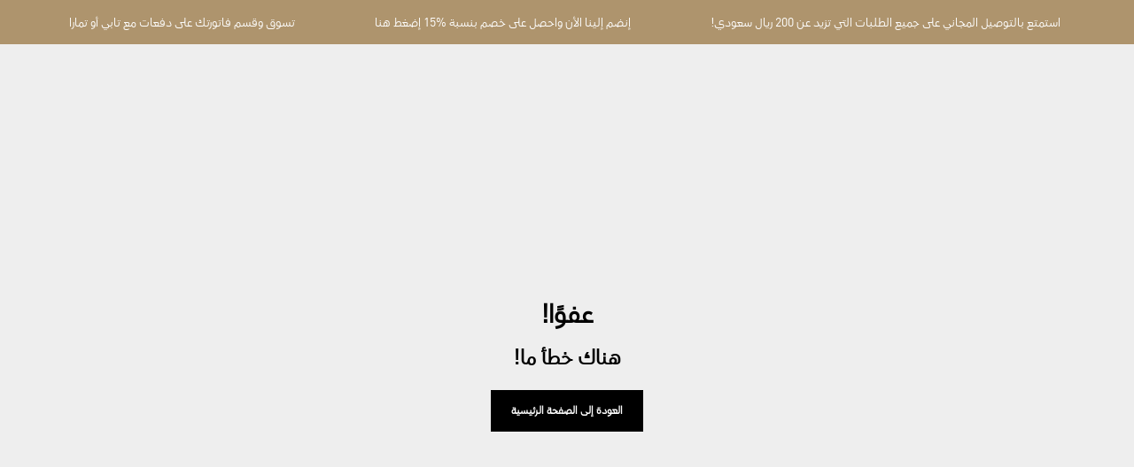

--- FILE ---
content_type: text/css
request_url: https://sa.puma.com/static/frontend/scandipwa/theme/en_US/Magento_Theme/static/css/main_style.50c2a763.chunk.css
body_size: 87918
content:
.Loader-Main{height:23px;background-color:#fff;margin:12px 0;border-left:5px solid var(--primary-base-color);border-right:5px solid var(--primary-base-color);box-sizing:border-box;-webkit-transform-origin:50% 50%;transform-origin:50% 50%}[dir=ltr] .Loader-Main:after,[dir=ltr] .Loader-Main:before{left:1px}[dir=rtl] .Loader-Main:after,[dir=rtl] .Loader-Main:before{right:1px}.Loader-Main:after,.Loader-Main:before{content:"";position:absolute;z-index:1;width:28px;height:28px;-webkit-transform:scaleY(.5774) rotate(-45deg);transform:scaleY(.5774) rotate(-45deg);background-color:inherit;box-sizing:border-box}.Loader-Main:before{top:-14px;border-top:7px solid var(--primary-base-color);border-right:7px solid var(--primary-base-color)}.Loader-Main:after{bottom:-14px;border-bottom:7px solid var(--primary-base-color);border-left:7px solid var(--primary-base-color)}[dir=ltr] .Loader-Main span{left:0}[dir=ltr] .Loader-Main span,[dir=rtl] .Loader-Main span{right:0}[dir=rtl] .Loader-Main span{left:0}.Loader-Main span{position:absolute;top:0;bottom:0;margin:auto;width:18px;height:18px;background-color:#505865;border-radius:50%;z-index:2}:root{--loader-scale:1}[dir=ltr] .Loader{left:0}[dir=ltr] .Loader,[dir=rtl] .Loader{right:0}[dir=rtl] .Loader{left:0}.Loader{background-color:hsla(0,0%,100%,.6);position:absolute;top:0;bottom:0;z-index:75;margin:auto;opacity:0;-webkit-animation:appear 1ms .2s forwards;animation:appear 1ms .2s forwards}[dir=ltr] .Loader-Scale{left:50%}[dir=rtl] .Loader-Scale{right:50%}.Loader-Scale{position:absolute;-webkit-transform:translate(-50%,-50%) scale(1);transform:translate(-50%,-50%) scale(1);-webkit-transform:translate(-50%,-50%) scale(var(--loader-scale));transform:translate(-50%,-50%) scale(var(--loader-scale));top:calc(50% - 3px);top:calc(50% - 3px*var(--loader-scale))}[dir=rtl] .Loader-Scale{-webkit-transform:translate(50%,-50%) scale(1);transform:translate(50%,-50%) scale(1);-webkit-transform:translate(50%,-50%) scale(var(--loader-scale));transform:translate(50%,-50%) scale(var(--loader-scale))}.Loader-Main{background:transparent;border:0;margin:100px auto;width:40px;height:40px;position:relative;text-align:center;-webkit-animation:rotate 2s linear infinite;animation:rotate 2s linear infinite}.Loader-Main:after,.Loader-Main:before{content:none}.Loader-Dot1,.Loader-Dot2{width:60%;height:60%;display:inline-block;position:absolute;top:0;background-color:#333;border-radius:100%;-webkit-animation:bounce 2s ease-in-out infinite;animation:bounce 2s ease-in-out infinite}.Loader-Dot2{top:auto;bottom:0;-webkit-animation-delay:-1s;animation-delay:-1s}@-webkit-keyframes bounce{0%,to{-webkit-transform:scale(0)}50%{-webkit-transform:scale(1)}}@keyframes bounce{0%,to{-webkit-transform:scale(0);transform:scale(0)}50%{-webkit-transform:scale(1);transform:scale(1)}}.ChevronIcon{fill:var(--color-black);cursor:pointer}.ChevronIcon_direction_left{-webkit-transform:rotate(180deg);transform:rotate(180deg)}[dir=rtl] .ChevronIcon_direction_left{-webkit-transform:none;transform:none}[dir=rtl] .ChevronIcon_direction_right{-webkit-transform:rotate(180deg);transform:rotate(180deg)}.ChevronIcon_direction_bottom{-webkit-transform:rotate(90deg);transform:rotate(90deg)}.ChevronIcon_direction_top{-webkit-transform:rotate(-90deg);transform:rotate(-90deg)}.FieldSelect-Clickable{cursor:pointer;display:flex;align-items:center}.FieldSelect-Clickable #CurrencySwitcherList,.FieldSelect-Clickable #storeSwitcher{line-height:20px}@media (max-width:767px){.FieldSelect-Clickable #CurrencySwitcherList,.FieldSelect-Clickable #storeSwitcher{border-bottom:1px solid var(--primary-divider-color)}}[dir=ltr] .FieldSelect .ChevronIcon{right:12px}[dir=rtl] .FieldSelect .ChevronIcon{left:12px}.FieldSelect .ChevronIcon{display:inline-block;width:14px;height:14px;pointer-events:none;position:absolute}.FieldSelect_isExpanded:after{-webkit-transform:rotate(-90deg);transform:rotate(-90deg)}[dir=ltr] .FieldSelect-Select{padding-right:40px}[dir=rtl] .FieldSelect-Select{padding-left:40px}.FieldSelect-Select{-webkit-margin-before:-2px;margin-top:-2px;-webkit-padding-end:40px;min-height:30px;height:-webkit-max-content;height:max-content}.FieldSelect-Select_isExpanded{border-color:var(--input-border-color-focus);opacity:1}.FieldSelect-Select_isDisabled{opacity:.6}[dir=ltr] .FieldSelect-Options{left:0}[dir=rtl] .FieldSelect-Options{right:0}.FieldSelect-Options{position:absolute;width:100%;top:100%;z-index:40;overflow-y:auto;border:1px solid transparent;border-top:0 solid transparent;will-change:max-height;max-height:0;-webkit-overflow-scrolling:touch;min-width:100%;display:none}@media (min-width:768px){.FieldSelect-OptionsWrapper{display:none}.FieldSelect-OptionsWrapper_isExpanded{display:block;overflow-y:auto;max-height:180px}}@media (max-width:767px){.FieldSelect-Options{height:0}}.FieldSelect-Options_isExpanded{display:block}@media (min-width:768px){.FieldSelect-Options_isExpanded{z-index:15;max-height:-webkit-fit-content;max-height:-moz-fit-content;max-height:fit-content;border-color:var(--input-border-color);background-color:#fff}}.FieldSelect-Options_isUpDirection{top:auto;bottom:100%;border-width:1px 1px 0}.FieldSelect-Options_isNotScrollable{overflow-y:hidden;scrollbar-width:none!important;scrollbar-color:none!important}.FieldSelect-Options_isNotScrollable::-webkit-scrollbar,.FieldSelect-Options_isNotScrollable::-webkit-scrollbar-thumb{display:none}[dir=ltr] .FieldSelect-Option{padding-left:20px}[dir=rtl] .FieldSelect-Option{padding-right:20px}.FieldSelect-Option{margin:0;z-index:1;will-change:max-height;min-height:36px;line-height:16px;padding:10px 0;-webkit-padding-start:20px;background:var(--color-white)}@media (max-width:767px){[dir=ltr] .FieldSelect-Option{padding-left:21px}[dir=rtl] .FieldSelect-Option{padding-right:21px}.FieldSelect-Option{line-height:42px;-webkit-padding-start:21px}}.FieldSelect-Option_isPlaceholder{opacity:.6}.FieldSelect-Option:before{content:none}.FieldSelect-Option:last-of-type{margin:0}@media (min-width:768px){.FieldSelect-Option:focus,.FieldSelect-Option:hover,.FieldSelect-Option_isHovered{background:var(--secondary-base-color)}}.FieldSelect-Option_isDisabled{pointer-events:none;opacity:.6}@media (max-width:767px){.FieldSelect-Option_isDisabled{border-top:1px solid var(--input-border-color-focus)}}:root{--select-option-background:var(--color-white);--select-option-hover-background:var(--color-grey-fb);--select-placeholder-font-size:14px}.FieldSelect{cursor:pointer;position:relative}[dir=ltr] .FieldSelect:after{right:20px}[dir=rtl] .FieldSelect:after{left:20px}.FieldSelect:after{content:"";display:block;position:absolute;-webkit-transform:translateY(-120%) rotate(45deg);transform:translateY(-120%) rotate(45deg);top:50%;transition:all .5s ease;width:10px;height:10px;border-color:var(--color-gray-nero);border-style:solid;border-width:0 1px 1px 0;pointer-events:none;bottom:0;margin:auto}.FieldSelect[aria-expanded=true]:after{-webkit-transform:translateY(-70%) rotate(225deg);transform:translateY(-70%) rotate(225deg)}[dir=ltr] .FieldSelect-LabelPlaceholder{left:15px}[dir=rtl] .FieldSelect-LabelPlaceholder{right:15px}.FieldSelect-LabelPlaceholder{position:absolute;display:block;z-index:2;top:5px;font-size:var(--font-size-medium);color:var(--color-input-label)}html[dir=rtl] .FieldSelect-LabelPlaceholder{font-size:var(--font-size-pico)}@media (min-width:768px){html[dir=rtl] .FieldSelect-LabelPlaceholder{font-size:var(--font-size-nano)}}[dir=ltr] .FieldSelect-LabelPlaceholder_isRequired:after{left:2px}[dir=rtl] .FieldSelect-LabelPlaceholder_isRequired:after{right:2px}.FieldSelect-LabelPlaceholder_isRequired:after{content:"*";position:relative;bottom:-2px}.FieldSelect-Select{-webkit-padding-before:20px;padding-top:20px;text-transform:uppercase;font-weight:700;line-height:14px;font-size:14px;font-size:var(--select-placeholder-font-size)}.FieldSelect-Options{transition:none;visibility:hidden;border:1px solid var(--input-color);border-top:none;background-color:var(--color-white)}.FieldSelect-Options_isExpanded{visibility:visible;overflow:auto}[dir=ltr] .FieldSelect-Options::-webkit-scrollbar{right:0}[dir=rtl] .FieldSelect-Options::-webkit-scrollbar{left:0}.FieldSelect-Options::-webkit-scrollbar{background:0 0;width:12px}[dir=ltr] .FieldSelect-Options::-webkit-scrollbar-thumb{right:0}[dir=rtl] .FieldSelect-Options::-webkit-scrollbar-thumb{left:0}[dir=ltr] .FieldSelect-Options::-webkit-scrollbar-thumb{left:auto}[dir=rtl] .FieldSelect-Options::-webkit-scrollbar-thumb{right:auto}.FieldSelect-Options::-webkit-scrollbar-thumb{background:#eee;cursor:pointer;position:absolute;top:0;min-height:20px;width:5px}[dir=ltr] .FieldSelect-Options::-webkit-scrollbar-track{right:5px}[dir=rtl] .FieldSelect-Options::-webkit-scrollbar-track{left:5px}.FieldSelect-Options::-webkit-scrollbar-track{background:0 0;border-radius:0;position:relative;height:100%;width:5px}.FieldSelect-Option{cursor:pointer;transition:none;max-height:41px;height:41px;border-bottom:1px solid #ebebeb;text-transform:uppercase}.FieldSelect-Option>span{position:absolute;top:50%;-webkit-transform:translateY(-50%);transform:translateY(-50%)}.FieldSelect-Option>span>span{color:red}.FieldSelect-Option:focus,.FieldSelect-Option:hover{font-family:var(--font-FFDIN);font-weight:700}html[dir=rtl] .FieldSelect-Option:focus,html[dir=rtl] .FieldSelect-Option:hover{font-family:var(--font-DINArabic)}@media (min-width:768px){.FieldSelect-Option:focus,.FieldSelect-Option:hover{background:var(--color-grey-fb);background:var(--select-option-hover-background)}}.FieldSelect_isNotValid{border:1px solid var(--color-red)}:root{--select-option-background:#fff;--select-option-hover-background:#f0f0f0}.FieldSelect-Select{width:100%;min-width:100%}html[dir=ltr][dir=rtl] .FieldSelect-Select{padding-right:15px}html[dir=rtl][dir=rtl] .FieldSelect-Select{padding-left:15px}html[dir=rtl] .FieldSelect-Select{-webkit-padding-end:15px}@media (min-width:768px){.FieldSelect-Select{pointer-events:none}}.FieldSelect-Select_isExpanded{border-color:var(--input-color)}@media (min-width:768px){html[dir=ltr][dir=rtl] .FieldSelect-Option{padding-left:1.1rem}html[dir=rtl][dir=rtl] .FieldSelect-Option{padding-right:1.1rem}html[dir=rtl] .FieldSelect-Option{-webkit-padding-start:1.1rem}}.CheckoutNationalIdNumberForm .FieldInput-Input{width:100%}.UploadIcon{fill:var(--secondary-dark-color)}.Field{-webkit-margin-before:10px;margin-top:10px}.Field_type_file.Field_isValid input,.Field_type_file.Field_isValid select,.Field_type_file.Field_isValid textarea{border:1px solid var(--primary-success-color)}.Field_type_file.Field .Field-SelectFileBtn{pointer-events:none}.Field [type=file]{height:100px;background-color:red}.Field [type=file]+label{height:100px;-webkit-margin-before:20px;margin-top:20px}.Field-UploaderNote{display:block;-webkit-margin-after:12px;margin-bottom:12px;text-align:center}@media (min-width:768px){.Field-UploaderNote{max-width:350px}}.AddIcon{fill:var(--color-black);height:24px;height:var(--plus-minus-icon-size);width:24px;width:var(--plus-minus-icon-size)}.AddIcon:hover,.AddIcon_isPrimary{fill:var(--primary-base-color)}@media (hover:hover) and (pointer:fine){.AddIcon_isPrimary:hover{fill:var(--primary-dark-color)}}.AddIcon_isPrimary:active{fill:var(--primary-dark-color)}.MinusIcon{fill:var(--color-black);height:24px;height:var(--plus-minus-icon-size);width:24px;width:var(--plus-minus-icon-size)}.MinusIcon:hover,.MinusIcon_isPrimary{fill:var(--primary-base-color)}@media (hover:hover) and (pointer:fine){.MinusIcon_isPrimary:hover{fill:var(--primary-dark-color)}}.MinusIcon_isPrimary:active{fill:var(--primary-dark-color)}.Field_type_numberWithControls [type=number]{-webkit-appearance:textfield;appearance:textfield;color:var(--color-black);border:0;font-size:18px;font-weight:700;height:var(--input-type-number-width);padding:0;order:2;text-align:center;width:var(--input-type-number-width);pointer-events:none}.Field_type_numberWithControls [type=number]:focus{border:1px solid var(--input-border-color)}.Field_type_numberWithControls [type=number]::-webkit-inner-spin-button,.Field_type_numberWithControls [type=number]::-webkit-outer-spin-button{-webkit-appearance:none;appearance:none;margin:0}[dir=ltr] .Field_type_numberWithControls [type=number]~button{left:0}[dir=rtl] .Field_type_numberWithControls [type=number]~button{right:0}.Field_type_numberWithControls [type=number]~button{background:transparent;border:2px solid var(--primary-base-color);border-radius:var(--button-border-radius);color:#000;line-height:0;margin:0;order:1;display:flex;width:48px;height:48px;align-items:center;justify-content:center;position:relative;top:0}@media (max-width:767px){.Field_type_numberWithControls [type=number]~button{width:36px;height:36px}}@media (hover:hover) and (pointer:fine){.Field_type_numberWithControls [type=number]~button:hover{border-color:var(--primary-dark-color)}.Field_type_numberWithControls [type=number]~button:hover svg{fill:var(--primary-dark-color)}}.Field_type_numberWithControls [type=number]~button:active{border-color:var(--primary-dark-color)}.Field_type_numberWithControls [type=number]~button:active svg{fill:var(--primary-dark-color)}[dir=ltr] .Field_type_numberWithControls [type=number]~button:first-of-type{left:0}[dir=rtl] .Field_type_numberWithControls [type=number]~button:first-of-type{right:0}.Field_type_numberWithControls [type=number]~button:first-of-type{order:3}[dir=ltr] .Field_type_numberWithControls [type=number]~button:last-of-type{right:0}[dir=rtl] .Field_type_numberWithControls [type=number]~button:last-of-type{left:0}.Field_type_numberWithControls [type=number]~button:last-of-type{bottom:0;order:1}.Field_type_numberWithControls [type=number]~button:disabled{opacity:.25;cursor:default;pointer-events:none}@media (max-width:767px){.Field_type_numberWithControls [type=number]~button span{top:-2px}}:root{--checkbox-border-radius:var(--imported_checkboxes_border_radius,0);--checkbox-border-color:var(--imported_checkboxes_border_color,var(--primary-base-color));--checkbox-border-color-active:var(--imported_checkboxes_border_color,var(--primary-base-color));--checkbox-width:var(--imported_checkboxes_width,18px);--checkbox-height:var(--imported_checkboxes_height,18px);--required-text-color:#dc6d6d;--checkMark-inset-inline-start:calc(50% - 5px)}.Field{-webkit-margin-before:24px;margin-top:24px}@media (max-width:767px){.Field{-webkit-margin-before:14px;margin-top:14px}}.Field-Label{font-size:12px;-webkit-padding-after:8px;padding-bottom:8px}.Field-Label_isRequired{font-weight:700;color:#dc6d6d;color:var(--required-text-color)}.Field-LabelContainer{display:flex;align-items:center;line-height:1}.Field-LabelContainer .ChevronIcon{width:23px}.Field-CheckboxLabel,.Field-RadioLabel{display:inline-flex;align-items:center}.Field-CheckboxLabel span,.Field-RadioLabel span{display:contents}.Field-CheckboxLabel:not([class*=_isDisabled]):hover,.Field-RadioLabel:not([class*=_isDisabled]):hover{cursor:pointer}@media (min-width:768px){.Field-CheckboxLabel:not([class*=_isDisabled]):hover,.Field-RadioLabel:not([class*=_isDisabled]):hover{color:var(--primary-base-color)}}@media (max-width:767px){.Field-CheckboxLabel .input-control,.Field-RadioLabel .input-control{min-width:21px;min-height:21px}}.Field-ErrorMessages{-webkit-margin-after:-.1em;margin-bottom:-.1em;-webkit-padding-before:6px;padding-top:6px}[dir=ltr] .Field-ErrorMessage{text-align:left}[dir=rtl] .Field-ErrorMessage{text-align:right}.Field-ErrorMessage{line-height:12px}.Field-ErrorMessage,.Field-Message{color:var(--primary-error-color);font-size:12px}.Field-Message{-webkit-margin-after:-.1em;margin-bottom:-.1em;-webkit-margin-before:6px;margin-top:6px}.Field-Note{-webkit-margin-after:2px;margin-bottom:2px;font-size:12px;font-weight:600;color:var(--field-note);opacity:0;height:0;transition:height .1s ease-in,opacity .1s linear;will-change:height,opacity}@media (max-width:767px){.Field-Note{-webkit-margin-after:3px;margin-bottom:3px;font-size:14px}}.Field-Note:before{content:"* "}.Field_hasError input:not([type=number]),.Field_hasError select,.Field_hasError textarea{border:1px solid var(--primary-error-color)}.Field textarea{font-size:14px}.Field input::-webkit-input-placeholder,.Field textarea::-webkit-input-placeholder{color:var(--input-color);opacity:.5}.Field input:-ms-input-placeholder,.Field textarea:-ms-input-placeholder{color:var(--input-color);opacity:.5}.Field input::placeholder,.Field textarea::placeholder{color:var(--input-color);opacity:.5}.Field input:focus+.Field-Note{opacity:1;height:100%}.Field_style_inline.Field{display:flex;margin:0}.Field_style_inline.Field button{position:relative;width:20px;height:20px;border:1px solid #000}@media (min-width:768px){.Field_style_inline.Field button{width:28px;height:28px}}.Field_style_inline.Field button:last-of-type{order:-1}.Field_style_inline input{height:20px;min-height:20px;width:35px;min-width:35px;border:none;padding:0;text-align:center}@media (max-width:767px){.Field_style_inline input{font-size:14px}}@media (min-width:768px){.Field_style_inline input{height:28px;min-height:28px;width:35px;min-width:35px}}.Field_style_inline input:focus{border:none}.Field_type_checkbox span,.Field_type_radio span{font-size:12px}.Field_type_checkbox label:first-of-type,.Field_type_radio label:first-of-type{display:inline-flex;vertical-align:middle;max-width:100%}.Field_type_checkbox input,.Field_type_radio input{width:100%;height:100%}[dir=ltr] .Field_type_checkbox .input-control,[dir=ltr] .Field_type_radio .input-control{margin-right:11px}[dir=rtl] .Field_type_checkbox .input-control,[dir=rtl] .Field_type_radio .input-control{margin-left:11px}.Field_type_checkbox .input-control,.Field_type_radio .input-control{vertical-align:middle;-webkit-margin-end:11px}.Field_type_checkbox label:first-of-type{max-width:calc(100vw - 69px)}@media (max-width:767px){.Field_type_checkbox label:first-of-type{max-width:100%}}.Field_type_numberWithControls{align-items:center;display:inline-flex}.Field_type_numberWithControls .AddButton,.Field_type_numberWithControls .SubtractButton{width:24px}.Field_type_textarea{line-height:0}.Field_type_date.Field_isValid input,.Field_type_date.Field_isValid select,.Field_type_date.Field_isValid textarea,.Field_type_datetime-local.Field_isValid input,.Field_type_datetime-local.Field_isValid select,.Field_type_datetime-local.Field_isValid textarea,.Field_type_datetime.Field_isValid input,.Field_type_datetime.Field_isValid select,.Field_type_datetime.Field_isValid textarea,.Field_type_email.Field_isValid input,.Field_type_email.Field_isValid select,.Field_type_email.Field_isValid textarea,.Field_type_file.Field_isValid input,.Field_type_file.Field_isValid select,.Field_type_file.Field_isValid textarea,.Field_type_number.Field_isValid input,.Field_type_number.Field_isValid select,.Field_type_number.Field_isValid textarea,.Field_type_password.Field_isValid input,.Field_type_password.Field_isValid select,.Field_type_password.Field_isValid textarea,.Field_type_select.Field_isValid input,.Field_type_select.Field_isValid select,.Field_type_select.Field_isValid textarea,.Field_type_tel.Field_isValid input,.Field_type_tel.Field_isValid select,.Field_type_tel.Field_isValid textarea,.Field_type_text.Field_isValid input,.Field_type_text.Field_isValid select,.Field_type_text.Field_isValid textarea,.Field_type_textarea.Field_isValid input,.Field_type_textarea.Field_isValid select,.Field_type_textarea.Field_isValid textarea,.Field_type_time.Field_isValid input,.Field_type_time.Field_isValid select,.Field_type_time.Field_isValid textarea{border:1px solid var(--primary-success-color)}.Field_type_file.Field_isValid input+label{word-break:break-word;text-align:center;border-color:var(--primary-success-color)}.Field_type_file.Field_hasError input+label{word-break:break-word;text-align:center;border-color:var(--primary-error-color)}.Field_type_file.Field .Field-SelectFileBtn,.Field_type_file.Field button{cursor:pointer;z-index:2}.Field_type_file.Field .Field-SelectFileBtn:hover,.Field_type_file.Field button:hover{color:var(--button-hover-background)}.Field select{width:100%}.Field [type=checkbox],.Field [type=radio]{position:absolute;opacity:0;padding:0;min-width:0;min-height:0;z-index:10;cursor:pointer}[dir=ltr] .Field [type=checkbox]+.input-control,[dir=ltr] .Field [type=radio]+.input-control{margin-right:11px}[dir=rtl] .Field [type=checkbox]+.input-control,[dir=rtl] .Field [type=radio]+.input-control{margin-left:11px}.Field [type=checkbox]+.input-control,.Field [type=radio]+.input-control{--box-color:#fff;background-color:var(--box-color);border:2px solid var(--input-color);border-radius:0;border-radius:var(--checkbox-border-radius);cursor:pointer;display:inline-block;height:21px;position:relative;padding:0;transition-duration:.25s;transition-property:background-color,border-color;transition-timing-function:ease-in;width:21px;will-change:background-color,border-color;-webkit-margin-end:11px}.Field [type=checkbox]+.input-control+.ProductBundleItem-Label,.Field [type=checkbox]+.input-control+.ProductCustomizableItem-Label,.Field [type=radio]+.input-control+.ProductBundleItem-Label,.Field [type=radio]+.input-control+.ProductCustomizableItem-Label{flex:1 1}@media (min-width:768px){.Field [type=checkbox]+.input-control,.Field [type=radio]+.input-control{max-width:18px;max-width:var(--checkbox-width);height:18px;height:var(--checkbox-height)}}[dir=ltr] .Field [type=checkbox]+.input-control:after,[dir=ltr] .Field [type=radio]+.input-control:after{left:calc(50% - 5px)}[dir=rtl] .Field [type=checkbox]+.input-control:after,[dir=rtl] .Field [type=radio]+.input-control:after{right:calc(50% - 5px)}[dir=ltr] .Field [type=checkbox]+.input-control:after,[dir=ltr] .Field [type=radio]+.input-control:after{left:var(--checkMark-inset-inline-start)}[dir=rtl] .Field [type=checkbox]+.input-control:after,[dir=rtl] .Field [type=radio]+.input-control:after{right:var(--checkMark-inset-inline-start)}.Field [type=checkbox]+.input-control:after,.Field [type=radio]+.input-control:after{--checkmark-color:transparent;background:var(--checkmark-color);box-shadow:2px 0 0 var(--checkmark-color),4px 0 0 var(--checkmark-color),4px -2px 0 var(--checkmark-color),4px -4px 0 var(--checkmark-color),4px -6px 0 var(--checkmark-color),4px -8px 0 var(--checkmark-color);content:"";height:2px;pointer-events:none;position:absolute;top:calc(50% - 1px);transition-duration:.25s;transition-property:background-color,box-shadow;transition-timing-function:ease-in;-webkit-transform:rotate(45deg);transform:rotate(45deg);width:2px;will-change:background-color,box-shadow}[dir=rtl] .Field [type=checkbox]+.input-control:after,[dir=rtl] .Field [type=radio]+.input-control:after{--checkMark-inset-inline-start:calc(50% + 3px)}.Field [type=checkbox]+.input-control:disabled,.Field [type=checkbox]:disabled,.Field [type=radio]+.input-control:disabled,.Field [type=radio]:disabled{color:var(--color-dark-gray);cursor:default;opacity:.5;z-index:5}.Field [type=checkbox]:disabled,.Field [type=radio]:disabled{border:none}.Field [type=checkbox]:hover:not(:disabled)+.input-control,.Field [type=radio]:hover:not(:disabled)+.input-control{cursor:pointer}@media (min-width:768px){.Field [type=checkbox]:hover:not(:disabled)+.input-control,.Field [type=radio]:hover:not(:disabled)+.input-control{--box-color:var(--secondary-light-color);border-color:var(--checkbox-border-color-active)}}@media (min-width:768px) and (min-width:768px){.Field [type=checkbox]:hover:not(:disabled)+.input-control:after,.Field [type=radio]:hover:not(:disabled)+.input-control:after{--checkmark-color:var(--secondary-dark-color)}}.Field [type=checkbox]:checked+.input-control,.Field [type=radio]:checked+.input-control{border-color:var(--checkbox-border-color-active)}.Field [type=checkbox]:checked+.input-control:after,.Field [type=radio]:checked+.input-control:after{--checkmark-color:var(--primary-base-color)}.Field [type=radio]+.input-control{border-radius:50%}.Field [type=file]{border-style:dashed;cursor:pointer;height:180px;opacity:0;max-width:100%;z-index:1}.Field [type=file]+label{align-items:center;border:2px dashed var(--input-border-color);cursor:pointer;display:flex;flex-direction:column;justify-content:center;height:180px;position:absolute;top:0;width:100%}.Field [type=file]+label p{font-size:16px;-webkit-margin-after:0;margin-bottom:0}.Field [type=file]+label button,.Field [type=file]+label span{color:var(--primary-base-color);font-size:18px;font-weight:700;text-transform:uppercase}.Field [type=file]+label .UploadIcon{-webkit-margin-after:10px;margin-bottom:10px;height:50px;width:auto}.Field [type=file]+label+button+p,.Field [type=file]+label+p{-webkit-margin-before:5px;margin-top:5px;-webkit-margin-after:0;margin-bottom:0}.Field-Labels span{letter-spacing:1px}.Field-SubLabel{font-weight:700;font-size:12px;white-space:break-spaces}.Field{-webkit-margin-before:0;margin-top:0;-webkit-margin-after:5px;margin-bottom:5px}.Field_type_checkbox{display:flex;flex-direction:row-reverse;justify-content:flex-end}[dir=ltr] .Field_type_checkbox label:first-of-type~label{margin-right:1rem}[dir=rtl] .Field_type_checkbox label:first-of-type~label{margin-left:1rem}[dir=ltr] .Field_type_checkbox label:first-of-type~label{margin-left:0}[dir=rtl] .Field_type_checkbox label:first-of-type~label{margin-right:0}.Field_type_checkbox label:first-of-type~label{-webkit-margin-end:1rem;-webkit-margin-start:0}.Field_type_checkbox:has(.CheckoutBilling-Checkbox){-webkit-margin-after:2rem;margin-bottom:2rem}[dir=ltr] .Field [type=checkbox]+label,[dir=ltr] .Field [type=radio]+label{left:0}[dir=rtl] .Field [type=checkbox]+label,[dir=rtl] .Field [type=radio]+label{right:0}.Field [type=checkbox]+label,.Field [type=radio]+label{border:1px solid var(--color-input-border);height:2rem;top:-.1rem;position:absolute;transition:none;width:2rem}.Field [type=checkbox]+label:after,.Field [type=radio]+label:after{--checkmark-color:transparent;background:var(--checkmark-color);transition:none}@media (min-width:768px){.Field [type=checkbox]+label:hover,.Field [type=radio]+label:hover{--box-color:inherit}}@media (min-width:768px){.Field [type=checkbox]+label:hover:after,.Field [type=radio]+label:hover:after{--checkmark-color:transparent}}.Field [type=checkbox]+.input-control,.Field [type=radio]+.input-control{border:1px solid var(--input-color)}@media (min-width:768px){.Field [type=checkbox]+.input-control,.Field [type=radio]+.input-control{height:2rem;max-width:2rem;width:2rem}}@media (min-width:768px){.Field [type=checkbox]:hover:not(:disabled)+.input-control,.Field [type=radio]:hover:not(:disabled)+.input-control{border-color:var(--color-red)}}@media (min-width:768px) and (min-width:768px){.Field [type=checkbox]:hover:not(:disabled)+.input-control:after,.Field [type=radio]:hover:not(:disabled)+.input-control:after{--checkmark-color:transparent}}.Field [type=checkbox]:checked+label,.Field [type=radio]:checked+label{background-color:var(--color-red);border-color:var(--color-red)}[dir=ltr] .Field [type=checkbox]:checked+label:after,[dir=ltr] .Field [type=radio]:checked+label:after{left:.5rem}[dir=rtl] .Field [type=checkbox]:checked+label:after,[dir=rtl] .Field [type=radio]:checked+label:after{right:.5rem}.Field [type=checkbox]:checked+label:after,.Field [type=radio]:checked+label:after{--checkmark-color:#fff;top:.75rem}.Field [type=checkbox]:checked+.input-control,.Field [type=radio]:checked+.input-control{border-color:var(--color-red);background-color:var(--color-red)}.Field [type=checkbox]:checked+.input-control:after,.Field [type=checkbox]:hover:checked+.input-control:after,.Field [type=radio]:checked+.input-control:after,.Field [type=radio]:hover:checked+.input-control:after{--checkmark-color:#fff}.Field [type=checkbox]+label{position:relative;display:flex}.Field [type=checkbox]+label:first-of-type{order:2}[dir=ltr] .Field [type=checkbox]+label:first-of-type~label{margin-right:1rem}[dir=rtl] .Field [type=checkbox]+label:first-of-type~label{margin-left:1rem}.Field [type=checkbox]+label:first-of-type~label{-webkit-margin-end:1rem}.Field [type=checkbox]+label:after{transition:none}@media (min-width:768px){.Field [type=checkbox]:checked:hover+label{background-color:var(--color-red)}}.Field [type=radio]+label:after{transition:none}.Field [type=radio]:focus+label{--box-color:var(--secondary-light-color);border-color:var(--color-red)}.Field [type=radio]:focus+label:after{--checkmark-color:#fff}[dir=ltr] .Field [type=radio]:checked+label:after{left:0}[dir=rtl] .Field [type=radio]:checked+label:after{right:0}.Field [type=radio]:checked+label:after{--checkmark-color:#fff;height:10px;top:0;width:10px}.Field-ErrorMessage{color:var(--color-red)}.Field_type_tel input{font-size:var(--font-size-medium);width:100%}@media (min-width:768px){.Field_type_tel input{font-size:var(--font-size-medium)}}.Field_type_tel label{pointer-events:none}.Field_type_tel label.FieldInput-Label_isFilled,.Field_type_tel label.FieldInput-Label_isFocused{font-size:var(--font-size-pico);top:35%}@media (min-width:768px){.Field_type_tel label.FieldInput-Label_isFilled,.Field_type_tel label.FieldInput-Label_isFocused{font-size:var(--font-size-nano)}}.Field_type_tel .FieldInput-Wrapper{display:flex}.Field_type_tel .FieldInput-InputWrapper{width:100%}.Field-Labels span{letter-spacing:1.05px}[dir=ltr] .Field-Label_isRequired{right:3px}[dir=rtl] .Field-Label_isRequired{left:3px}.Field-Label_isRequired{color:var(--color-input-label);bottom:1px;font-size:inherit;font-weight:unset}.Field .FieldInput-Label{font-size:var(--font-size-medium);pointer-events:none}.Field .FieldInput-Label_isFilled,.Field .FieldInput-Label_isFocused{font-size:var(--font-size-pico)}@media (min-width:768px){.Field .FieldInput-Label_isFilled,.Field .FieldInput-Label_isFocused{font-size:var(--font-size-nano)}}.Field .FieldInput-Input:focus::-webkit-input-placeholder{opacity:1}.Field .FieldInput-Input:focus:-ms-input-placeholder{opacity:1}.Field .FieldInput-Input:focus::placeholder{opacity:1}.Field .FieldInput-Input::-webkit-input-placeholder{opacity:.2}.Field .FieldInput-Input:-ms-input-placeholder{opacity:.2}.Field .FieldInput-Input::placeholder{opacity:.2}.Field .FieldInput-Wrapper{position:relative;-webkit-margin-after:5px;margin-bottom:5px}.Field .FieldInput-Wrapper_hasError input:not([type=number]),.Field .FieldInput-Wrapper_hasError select,.Field .FieldInput-Wrapper_hasError textarea{border:1px solid var(--color-red)}.Field .FieldInput-Wrapper input[type=date]{color:var(--color-white)}.Field .FieldInput-Wrapper input[type=date].FieldInput-Input_isFilled,.Field .FieldInput-Wrapper input[type=date]:focus{color:var(--color-black)}html[dir=rtl] .Field .FieldInput-Wrapper input[type=date]{flex-direction:row-reverse}.Field .FieldInput-Error{display:inline-block;top:unset!important;bottom:unset;min-height:10px;position:relative}.Field .FieldInput-Error .Field-ErrorMessage:not(:first-child){display:none}.Field-CheckboxLabel{font-weight:700}@media (min-width:768px){.Field-CheckboxLabel:not([class*=_isDisabaled]):hover{color:var(--color-black)}}:root{--image-default-background:var(--secondary-base-color);--image-content-color:#000}.Image{display:inline-block;overflow:hidden;height:0;width:100%;background:var(--secondary-base-color);background:var(--image-default-background)}.Image_ratio_16x9{-webkit-padding-after:56.25%;padding-bottom:56.25%}.Image_ratio_4x3{-webkit-padding-after:75%;padding-bottom:75%}.Image_ratio_square{-webkit-padding-after:100%;padding-bottom:100%}.Image_imageStatus_image_loading,.Image_isPlaceholder{background-image:var(--placeholder-image);background-size:var(--placeholder-size);-webkit-animation:var(--placeholder-animation);animation:var(--placeholder-animation)}.Image_hasSrc,.Image_imageStatus_image_loaded{background:none}.Image-WidthFull{width:100%}td .Image-WidthFull{max-width:100%;display:block;margin:auto}.Image-HeightFull{height:100%}td .Image-HeightFull{height:auto;display:block;margin:auto}[dir=ltr] .Image-Content{left:0}[dir=rtl] .Image-Content{right:0}.Image-Content{position:absolute;height:-webkit-max-content;height:max-content;width:100%;text-align:center;margin:auto;bottom:0;top:0;color:#000;color:var(--image-content-color);font-size:14px}.Image-Content_isOffline{width:100%;height:100%;background:var(--secondary-base-color);background:var(--image-default-background)}.Image-Loader{position:absolute;width:100%;height:100%;background-image:var(--placeholder-image);background-size:var(--placeholder-size);-webkit-animation:var(--placeholder-animation);animation:var(--placeholder-animation)}[dir=ltr] .Image-Image{left:0}[dir=rtl] .Image-Image{right:0}.Image-Image{position:absolute;top:0;width:100%;height:100%;object-position:50% 50%;object-fit:contain;color:transparent}[dir=ltr] .Image-Image:after{left:0}[dir=rtl] .Image-Image:after{right:0}.Image-Image:after{content:"";position:absolute;z-index:-1;top:0;width:100%;height:100%;background:var(--secondary-base-color);background:var(--image-default-background)}.CloseIcon{fill:var(--color-black);cursor:pointer}.CloseIcon:hover{fill:var(--primary-base-color)}@media (min-width:768px){.only-mobile{display:none!important}}@media (max-width:767px),(min-width:1025px){.only-tablet{display:none!important}}@media (max-width:1024px){.only-desktop{display:none!important}}@media only screen and (min-width:1025px){.hide-on-desktop{display:none!important}}@media only screen and (min-width:768px) and (max-width:1024px){.hide-on-tablet{display:none!important}}@media (max-width:767px){.hide-on-mobile{display:none!important}}.kop-logo{max-height:5rem}@media (max-width:767px){.kop-logo{max-height:4rem}}.btn{-webkit-font-smoothing:antialiased;-moz-osx-font-smoothing:grayscale;background:#000;font-size:14px;border:1px solid #000;border-radius:0;color:#fff;cursor:pointer;line-height:1;text-align:center;text-transform:uppercase;transition:background-color .3s,color .3s,border-color .3s;display:inline-block;padding:15px 16px;position:relative;outline:none;font-weight:700;text-decoration:none}@media (min-width:768px){.btn{font-size:12px}}.btn:focus,.btn:hover{text-decoration:none}.btn_content{border:none;min-width:138px}button,input:is([type=button],[type=submit],[type=reset]),input[type=file]::file-selector-button,select{color:#000;color:initial}.feature-grid-item{display:flex;justify-content:center;color:#222;direction:ltr}@media (min-width:768px){.feature-grid-item-solo .feature-grid-item__media .feature-grid-item__img img{object-fit:cover;width:100%!important}}@media (min-width:768px){.feature-grid-item-solo .feature-grid-item__info-text{width:100%}}@media (min-width:768px){.feature-grid-item{max-width:750px;margin:0 auto}.feature-grid-item:hover .feature-grid-item__media-btn_desktop{z-index:2;opacity:1;transition:opacity .5s}.feature-grid-item:not(:hover) .feature-grid-item__media-btn_desktop{z-index:2;opacity:0;transition:opacity .5s}}@media (min-width:1025px){.feature-grid-item{max-width:1500px}}@media only screen and (min-width:768px) and (max-width:1024px){.feature-grid-item{flex-direction:column}}@media (max-width:767px){.feature-grid-item{flex-direction:column}}@media only screen and (min-width:1025px){.feature-grid-item_reverse{flex-direction:row-reverse}}@media only screen and (min-width:768px) and (max-width:1024px){.feature-grid-item_reverse{flex-direction:column}}.feature-grid-item__info,.feature-grid-item__media{width:100%}@media (min-width:1025px){.feature-grid-item__info,.feature-grid-item__media{width:50%}}.feature-grid-item__media{position:relative;overflow:hidden}.feature-grid-item__media .feature-grid-item__img{-webkit-padding-after:50%;padding-bottom:50%}.feature-grid-item__media .feature-grid-item__img .Image-Image{width:99%!important}@media (min-width:768px){.feature-grid-item__media .feature-grid-item__img .Image-Image{width:100%}}@media (min-width:1025px){.feature-grid-item__media{max-width:750px}}.feature-grid-item__img{display:block;width:100%;height:auto}.feature-grid-item__img .Image-Image_isLoading{min-height:180px}@media (min-width:768px){.feature-grid-item__img .Image-Image_isLoading{min-height:350px}}.feature-grid-item__media-img{vertical-align:top}.feature-grid-item__media-btn{-webkit-font-smoothing:antialiased;-moz-osx-font-smoothing:grayscale;font:1.2rem "FFDIN",Arial,sans-serif}@media (min-width:768px){.feature-grid-item__media-btn{font-size:1.44rem}}@media (max-width:1024px){.feature-grid-item__media-btn{-webkit-padding-before:1.28rem;padding-top:1.28rem;-webkit-padding-after:1.28rem;padding-bottom:1.28rem}}[dir=ltr] .feature-grid-item__media-btn_desktop{left:25%}[dir=rtl] .feature-grid-item__media-btn_desktop{right:25%}.feature-grid-item__media-btn_desktop{position:absolute;top:50%;-webkit-transform:translateX(-50%) translateY(-50%);transform:translateX(-50%) translateY(-50%);z-index:-100;opacity:0;transition:opacity .5s}.feature-grid-item__info{text-align:center;display:flex;justify-content:center}@media only screen and (min-width:1025px){.feature-grid-item__info{position:relative}}.feature-grid-item_reverse .feature-grid-item__info{flex-direction:row-reverse}.feature-grid-item__info-title{-webkit-font-smoothing:antialiased;-moz-osx-font-smoothing:grayscale;font:2rem "FFDIN",Arial,sans-serif;line-height:1;letter-spacing:1px;text-transform:uppercase;margin:0 0 1.5rem;font-weight:700}@media only screen and (min-width:768px) and (max-width:1024px){.feature-grid-item__info-title{-webkit-font-smoothing:antialiased;-moz-osx-font-smoothing:grayscale;font:2rem "FFDIN",Arial,sans-serif;line-height:1;font-weight:700}}@media (max-width:767px){.feature-grid-item__info-title{-webkit-font-smoothing:antialiased;-moz-osx-font-smoothing:grayscale;font:1.375rem "FFDIN",Arial,sans-serif;line-height:1.1;font-weight:700}}.feature-grid-item__info-desc{-webkit-font-smoothing:antialiased;-moz-osx-font-smoothing:grayscale;font:1.3rem "FFDIN",Arial,sans-serif;line-height:1.6rem}@media (max-width:1024px){.feature-grid-item__info-desc{-webkit-margin-after:1.5rem;margin-bottom:1.5rem}}@media only screen and (min-width:768px) and (max-width:1024px){.feature-grid-item__info-desc{-webkit-font-smoothing:antialiased;-moz-osx-font-smoothing:grayscale}}@media (max-width:767px){.feature-grid-item__info-desc{-webkit-font-smoothing:antialiased;-moz-osx-font-smoothing:grayscale}}.feature-grid-item__info-img-w,.feature-grid-item__info-text{width:50%}@media (max-width:767px){.feature-grid-item__info-img-w,.feature-grid-item__info-text{width:100%}}.feature-grid-item__info-text{display:flex;align-items:center}@media only screen and (min-width:1025px){.feature-grid-item__info-img-w{overflow:hidden;max-width:375px}}[dir=ltr] .feature-grid-item__info-text-i{margin-left:auto}[dir=ltr] .feature-grid-item__info-text-i,[dir=rtl] .feature-grid-item__info-text-i{margin-right:auto}[dir=rtl] .feature-grid-item__info-text-i{margin-left:auto}.feature-grid-item__info-text-i{padding:1rem 4rem;-webkit-margin-start:auto;-webkit-margin-end:auto}@media (max-width:767px){.feature-grid-item__info-text-i{-webkit-padding-before:3rem;padding-top:3rem;-webkit-padding-after:2rem;padding-bottom:2rem}}.feature-hero{position:relative}.feature-hero__main-img,.feature-hero__secondary-img{height:100%}.feature-hero__main-media .Image,.feature-hero__secondary-media .Image{-webkit-padding-after:0;padding-bottom:0;display:block}.feature-hero__main-media .Image-Image,.feature-hero__secondary-media .Image-Image{height:100%;position:relative}.feature-hero__main-img{width:100%}.feature-hero__main-img .Image-Image{min-height:0;max-height:1500px;transition:min-height .4s ease-in,max-height .4s ease-out}.feature-hero__main-img .Image-Image_isLoading{overflow:hidden;min-height:400px;max-height:400px}@media (min-width:768px){.feature-hero__main-img .Image-Image_isLoading{min-height:700px;max-height:700px}}.feature-hero__secondary-img{width:100%}.feature-hero__secondary-img .Image-Image{min-height:0;max-height:1500px;transition:min-height .4s ease-in,max-height .4s ease-out}.feature-hero__secondary-img .Image-Image_isLoading{overflow:hidden;min-height:200px;max-height:200px}@media (min-width:768px){.feature-hero__secondary-img .Image-Image_isLoading{min-height:350px;max-height:350px}}.feature-hero__title{-webkit-margin-after:15px;margin-bottom:15px}.feature-hero .feature-hero__title-text{-webkit-font-smoothing:antialiased;-moz-osx-font-smoothing:grayscale;font-size:22px;font-weight:700;letter-spacing:.12rem;text-transform:uppercase;color:#222;margin:0 0 10px;text-align:center;line-height:1}@media (min-width:768px){.feature-hero .feature-hero__title-text{font-size:27px;letter-spacing:0}}@media (min-width:1025px){.feature-hero .feature-hero__title-text{font-size:55px;letter-spacing:.05rem;text-align:unset}}.feature-hero__buttons{-webkit-margin-before:0;margin-top:0;display:flex;flex-wrap:wrap;flex-direction:column;justify-content:center;align-items:center}@media (min-width:1025px){.feature-hero__buttons{display:block}}.feature-hero__button{padding:13px 16px;-webkit-font-smoothing:antialiased;-moz-osx-font-smoothing:grayscale;font-size:14px;font-weight:700;display:block;text-transform:uppercase;-webkit-margin-after:15px;margin-bottom:15px}@media (min-width:1025px){.feature-hero__button{font-size:15px}}.feature-hero__content{padding:0 24px 24px 40px}@media (min-width:1181px){.feature-hero__content{padding:48px 24px 24px}}.feature-hero__text{-webkit-margin-after:15px;margin-bottom:15px;-webkit-font-smoothing:antialiased;-moz-osx-font-smoothing:grayscale;font:18px "FFDIN Medium","FFDIN",Arial,sans-serif;font:1.75rem "FFDIN Medium","FFDIN",Arial,sans-serif;color:#444}.feature-hero__text-optional{-webkit-font-smoothing:antialiased;-moz-osx-font-smoothing:grayscale;font-size:11px;font-style:italic;text-transform:capitalize;-webkit-margin-after:8px;margin-bottom:8px;color:#666;text-align:center}@media (min-width:768px){.feature-hero__text-optional{font-size:10px}}@media (min-width:1025px){.feature-hero__text-optional{text-align:unset;font-size:12px}}.feature-hero__link{margin:0}.feature-hero__link:hover{text-decoration:none}@media (max-width:767px){[dir=ltr] .feature-hero__link{margin-left:0}[dir=rtl] .feature-hero__link{margin-right:0}.feature-hero__link{-webkit-margin-start:0}}[dir=ltr] .feature-hero__main-media-button{left:50%}[dir=rtl] .feature-hero__main-media-button{right:50%}.feature-hero__main-media-button{top:50%;-webkit-transform:translateX(-50%) translateY(-50%);transform:translateX(-50%) translateY(-50%);position:absolute;display:block;opacity:0;transition:opacity .2s linear}.feature-hero__main-media-link{display:block;cursor:pointer}@media (min-width:1025px){.feature-hero__main-media-link:hover .feature-hero__main-media-button{opacity:1}}[dir=ltr] .feature-hero__background{left:0}[dir=rtl] .feature-hero__background{right:0}.feature-hero__background{position:absolute;top:0;background-color:#fff;width:100%;height:500px}.feature-hero__inner{max-width:118rem;margin:0 auto;position:relative;display:flex;-webkit-padding-before:4.5rem;padding-top:4.5rem;-webkit-padding-after:3rem;padding-bottom:3rem}@media only screen and (min-width:1025px){.feature-hero__inner{flex-flow:row wrap}}@media (max-width:1024px){.feature-hero__inner{flex-direction:column;-webkit-padding-before:0;padding-top:0}}@media only screen and (min-width:1025px){[dir=ltr] .feature-hero__content{padding-right:2rem}[dir=rtl] .feature-hero__content{padding-left:2rem}.feature-hero__content{-webkit-padding-end:2rem}}@media only screen and (min-width:1024px) and (max-width:1180px){[dir=ltr] .feature-hero__content{padding-left:2.5rem}[dir=rtl] .feature-hero__content{padding-right:2.5rem}.feature-hero__content{-webkit-padding-start:2.5rem}}@media (max-width:1024px){.feature-hero__content{background-color:#fff;order:2;overflow:auto;-webkit-padding-before:2.5rem;padding-top:2.5rem;-webkit-padding-after:1.5rem;padding-bottom:1.5rem}}.feature-hero__logo-wrapper{-webkit-margin-after:1.8rem;margin-bottom:1.8rem}@media (max-width:1024px){.feature-hero__logo-wrapper{margin:0 auto 1.5rem}}@media only screen and (min-width:768px) and (max-width:1024px){.feature-hero__logo-wrapper{-webkit-margin-after:1.7rem;margin-bottom:1.7rem}}@media (max-width:1024px){[dir=ltr] .feature-hero__logo-img{margin-left:auto}[dir=ltr] .feature-hero__logo-img,[dir=rtl] .feature-hero__logo-img{margin-right:auto}[dir=rtl] .feature-hero__logo-img{margin-left:auto}.feature-hero__logo-img{-webkit-margin-start:auto;-webkit-margin-end:auto}}@media (max-width:1024px){.feature-hero__text{text-align:center}}@media only screen and (min-width:768px) and (max-width:1024px){.feature-hero__text{-webkit-font-smoothing:antialiased;-moz-osx-font-smoothing:grayscale;font:18px "FFDIN Medium","FFDIN",Arial,sans-serif;font:1.8rem "FFDIN Medium","FFDIN",Arial,sans-serif;line-height:2.25rem}}@media (max-width:767px){.feature-hero__text{-webkit-font-smoothing:antialiased;-moz-osx-font-smoothing:grayscale;font:18px "FFDIN Medium","FFDIN",Arial,sans-serif;font:1.76rem "FFDIN Medium","FFDIN",Arial,sans-serif;line-height:2.2rem}}@media only screen and (min-width:1025px){.feature-hero__wrapper-left{flex-basis:42.4%;order:1}}@media (max-width:1024px){.feature-hero__wrapper-left{order:4;width:100%;height:auto}}.feature-hero__secondary-media{width:100%}@media only screen and (min-width:1025px){.feature-hero__secondary-media{max-width:58rem;max-height:32.7rem}}.feature-hero__secondary-img-wrapper{width:100%;height:100%}.feature-hero__img,.feature-hero__video{position:relative;width:116%}@media (max-width:1024px){.feature-hero__img,.feature-hero__video{width:100%}}[dir=ltr] .feature-hero__video .container-video{left:0}[dir=rtl] .feature-hero__video .container-video{right:0}.feature-hero__video .container-video{position:absolute;top:0;z-index:1;width:100%;height:100%}.feature-hero__video .inline-video{display:block;width:100%;height:100%}.feature-hero__media{position:relative;z-index:1;overflow:hidden}.feature-hero__video-img{width:100%}@media only screen and (min-width:1025px){.feature-hero__video-img{position:relative;max-width:none}}.feature-hero__video-img_youtube{-webkit-margin-before:-9.313%;margin-top:-9.313%;-webkit-margin-after:-9.313%;margin-bottom:-9.313%}[dir=ltr] .feature-hero__icon-wrapper{left:50%}[dir=rtl] .feature-hero__icon-wrapper{right:50%}.feature-hero__icon-wrapper{top:50%;-webkit-transform:translateX(-50%) translateY(-50%);transform:translateX(-50%) translateY(-50%);position:absolute;z-index:2;cursor:pointer}.feature-hero .icon-play{width:8rem;height:8rem;fill:#fff}@media only screen and (min-width:768px) and (max-width:1024px){.feature-hero .icon-play{width:6.5rem;height:6.5rem}}@media (max-width:1024px){.feature-hero .icon-play{width:5rem;height:5rem}}@media only screen and (min-width:1025px){.feature-hero__main-media{flex-basis:57.6%;order:2;max-width:68rem;max-height:77.5rem}}@media (max-width:1024px){.feature-hero__main-media{order:1;width:100%;height:auto;overflow:auto}}@media (max-width:1024px){.feature-hero__main-media-button{display:block}}.feature-hero__main-img-wrapper{position:relative;width:100%;height:100%}.feature-hero img{display:block}[dir=ltr] .feature-hero .product-carousel{margin-right:0}[dir=ltr] .feature-hero .product-carousel,[dir=rtl] .feature-hero .product-carousel{margin-left:0}[dir=rtl] .feature-hero .product-carousel{margin-right:0}.feature-hero .product-carousel{max-width:116rem;-webkit-margin-before:5rem;margin-top:5rem;-webkit-margin-end:0;-webkit-margin-start:0;min-width:100%;width:0}@media only screen and (min-width:1025px){.feature-hero .product-carousel{order:4}}@media only screen and (min-width:1025px) and (max-width:1199px){[dir=ltr] .feature-hero .product-carousel{margin-right:auto}[dir=ltr] .feature-hero .product-carousel,[dir=rtl] .feature-hero .product-carousel{margin-left:auto}[dir=rtl] .feature-hero .product-carousel{margin-right:auto}.feature-hero .product-carousel{-webkit-margin-end:auto;-webkit-margin-start:auto}}@media (max-width:1024px){.feature-hero .product-carousel{-webkit-margin-before:1rem;margin-top:1rem;order:5}}.feature-hero .product-carousel__title{display:none}.feature-hero .product-carousel__products{max-width:116rem}.feature-hero .product-carousel .slick-arrow{top:50%}.full-bleed-hero{position:relative;z-index:auto;width:100%;direction:ltr}.full-bleed-hero picture{line-height:0;font-size:0}.full-bleed-hero .Image{-webkit-padding-after:0;padding-bottom:0;min-height:250px;height:auto;line-height:0;background-image:var(--placeholder-image);background-size:var(--placeholder-size);-webkit-animation:var(--placeholder-animation);animation:var(--placeholder-animation)}.full-bleed-hero__button{pointer-events:auto}@media (max-width:767px){.full-bleed-hero__button{min-width:unset}}.full-bleed-hero *{position:static}.full-bleed-hero .counter{display:flex;flex-direction:row;justify-content:center;-webkit-margin-after:20px;margin-bottom:20px}.full-bleed-hero .counter__part{text-align:center}.full-bleed-hero .counter__value{-webkit-font-smoothing:antialiased;-moz-osx-font-smoothing:grayscale;font:72px "FFDIN",Arial,sans-serif;display:block;line-height:1}@media (max-width:767px){.full-bleed-hero .counter__value{-webkit-font-smoothing:antialiased;-moz-osx-font-smoothing:grayscale;font:45px "FFDIN",Arial,sans-serif;line-height:1}}.full-bleed-hero .counter__label{-webkit-font-smoothing:antialiased;-moz-osx-font-smoothing:grayscale;font:16px "FFDIN",Arial,sans-serif;display:block}.full-bleed-hero .counter__separator{-webkit-font-smoothing:antialiased;-moz-osx-font-smoothing:grayscale;font:70px "FFDIN",Arial,sans-serif;line-height:1;margin:0 10px}@media (max-width:767px){.full-bleed-hero .counter__separator{-webkit-font-smoothing:antialiased;-moz-osx-font-smoothing:grayscale;font:44px "FFDIN",Arial,sans-serif;line-height:1}}.full-bleed-hero__buttons{display:flex;flex-direction:row;-webkit-margin-before:20px;margin-top:20px}@media only screen and (min-width:1025px){[dir=ltr] .full-bleed-hero__buttons{margin-left:-10px}[dir=ltr] .full-bleed-hero__buttons,[dir=rtl] .full-bleed-hero__buttons{margin-right:-10px}[dir=rtl] .full-bleed-hero__buttons{margin-left:-10px}.full-bleed-hero__buttons{-webkit-margin-start:-10px;-webkit-margin-end:-10px}}@media (max-width:1024px){.full-bleed-hero__buttons{flex-wrap:wrap;justify-content:center;align-items:center}}@media only screen and (min-width:1025px){.full-bleed-hero__button-w{padding:0 10px}}@media (max-width:1024px){[dir=ltr] .full-bleed-hero__button{margin-left:6px}[dir=ltr] .full-bleed-hero__button,[dir=rtl] .full-bleed-hero__button{margin-right:6px}[dir=rtl] .full-bleed-hero__button{margin-left:6px}.full-bleed-hero__button{-webkit-margin-start:6px;-webkit-margin-end:6px}}@media (max-width:767px){.full-bleed-hero__button{-webkit-margin-after:16px;margin-bottom:16px}}@media (max-width:1024px){.full-bleed-hero__media{position:relative}}.full-bleed-hero__link{display:block}.full-bleed-hero__image{width:100%;height:auto;display:block;object-fit:cover}@media (min-width:768px){.full-bleed-hero__image{display:none}}.full-bleed-hero__image_desktop{display:none}@media (min-width:1025px){.full-bleed-hero__image_desktop{display:block}}.full-bleed-hero__image_tablet{display:none}@media (min-width:768px){.full-bleed-hero__image_tablet{display:block}}@media (min-width:1025px){.full-bleed-hero__image_tablet{display:none}}.full-bleed-hero__content-w{display:flex;flex-direction:column;flex-wrap:nowrap;pointer-events:none}@media (max-width:1024px){.full-bleed-hero__content-w{text-align:center}}@media (max-width:767px){.full-bleed-hero__content-w{padding:24px}}@media only screen and (min-width:768px) and (max-width:1024px){.full-bleed-hero__content-w{padding:35px 50px}}@media only screen and (min-width:1025px){[dir=ltr] .full-bleed-hero__content-w{left:0}[dir=ltr] .full-bleed-hero__content-w,[dir=rtl] .full-bleed-hero__content-w{right:0}[dir=rtl] .full-bleed-hero__content-w{left:0}.full-bleed-hero__content-w{position:absolute;top:0;bottom:0;padding:32px 96px}.full-bleed-hero__content{text-align:center}.full-bleed-hero__buttons{justify-content:center}.full-bleed-hero__content-w_horizontal-left{align-items:flex-start}.full-bleed-hero__content-w_horizontal-left .counter{justify-content:flex-start}.full-bleed-hero__content-w_horizontal-right{align-items:flex-end}.full-bleed-hero__content-w_horizontal-right .counter{justify-content:flex-end}.full-bleed-hero__content-w_vertical-top{justify-content:flex-start}.full-bleed-hero__content-w_vertical-middle{justify-content:center}.full-bleed-hero__content-w_vertical-bottom{justify-content:flex-end}}.full-bleed-hero__title{-webkit-font-smoothing:antialiased;-moz-osx-font-smoothing:grayscale;font:55px "FFDIN",Arial,sans-serif;line-height:1.1;-webkit-margin-after:10px;margin-bottom:10px;font-weight:700}@media (max-width:1024px){.full-bleed-hero__title{-webkit-margin-after:14px;margin-bottom:14px}}@media only screen and (min-width:768px) and (max-width:1024px){.full-bleed-hero__title{-webkit-font-smoothing:antialiased;-moz-osx-font-smoothing:grayscale;font:27px "FFDIN",Arial,sans-serif}}@media (max-width:767px){.full-bleed-hero__title{-webkit-font-smoothing:antialiased;-moz-osx-font-smoothing:grayscale;font:22px "FFDIN",Arial,sans-serif;line-height:1.1}}.full-bleed-hero__text{-webkit-font-smoothing:antialiased;-moz-osx-font-smoothing:grayscale;font:20px "FFDIN",Arial,sans-serif;font-weight:700}@media (max-width:1024px){.full-bleed-hero__text{-webkit-font-smoothing:antialiased;-moz-osx-font-smoothing:grayscale;font:18px "FFDIN",Arial,sans-serif;-webkit-margin-after:16px;margin-bottom:16px}}@media only screen and (min-width:768px) and (max-width:1024px){.full-bleed-hero__text{-webkit-font-smoothing:antialiased;-moz-osx-font-smoothing:grayscale;font:18px "FFDIN",Arial,sans-serif}}@media (max-width:767px){.full-bleed-hero__text{-webkit-font-smoothing:antialiased;-moz-osx-font-smoothing:grayscale;font:18px "FFDIN",Arial,sans-serif}}@media (max-width:1024px){.full-bleed-hero__menu{display:none}}@media only screen and (min-width:1025px){[dir=ltr] .full-bleed-hero__menu{left:100px}[dir=rtl] .full-bleed-hero__menu{right:100px}.full-bleed-hero__menu{position:absolute;pointer-events:auto;background-color:#f2f2f2;text-transform:uppercase;min-width:250px;-webkit-user-select:none;-ms-user-select:none;user-select:none;max-height:85%;overflow-y:auto}html[dir=ltr][dir=rtl] .full-bleed-hero__menu{right:100px}html[dir=rtl][dir=rtl] .full-bleed-hero__menu{left:100px}html[dir=ltr][dir=rtl] .full-bleed-hero__menu{left:unset}html[dir=rtl][dir=rtl] .full-bleed-hero__menu{right:unset}[dir=ltr] .full-bleed-hero__menu-category{padding-left:0}[dir=rtl] .full-bleed-hero__menu-category{padding-right:0}.full-bleed-hero__menu-category{-webkit-padding-start:0}.full-bleed-hero__menu-category a{text-decoration:none}.full-bleed-hero__menu-category:before{content:none}}@media only screen and (min-width:768px) and (max-width:1024px){[dir=ltr] .full-bleed-hero__menu{left:20px}[dir=rtl] .full-bleed-hero__menu,html[dir=ltr][dir=rtl] .full-bleed-hero__menu{right:20px}html[dir=rtl][dir=rtl] .full-bleed-hero__menu{left:20px}html[dir=ltr][dir=rtl] .full-bleed-hero__menu{left:unset}html[dir=rtl][dir=rtl] .full-bleed-hero__menu{right:unset}}@media only screen and (min-width:1025px){.full-bleed-hero__menu-title{-webkit-font-smoothing:antialiased;-moz-osx-font-smoothing:grayscale;font:16px "FFDIN",Arial,sans-serif;padding:20px 20px 15px 25px;display:block;font-weight:700;font-size:20px}html[dir=rtl] .full-bleed-hero__menu-title{direction:rtl}.full-bleed-hero__menu-categories{font:16px "FFDIN",Arial,sans-serif}html[dir=rtl] .full-bleed-hero__menu-categories{direction:rtl}.full-bleed-hero__menu-category-link{display:block;padding:0 25px}.full-bleed-hero__menu-category-link:hover{color:#ff2525}.full-bleed-hero__menu-category-name{display:block;border-bottom:1px solid #d1d1d1;padding:10px 0}.full-bleed-hero__menu-category:last-child .full-bleed-hero__menu-category-name{border-bottom:none}.full-bleed-hero__menu-category:first-child .full-bleed-hero__menu-category-name{border-top:1px solid #d1d1d1}}a.global-promo-banner__action,span.global-promo-banner__text_mobile{display:inline}@media only screen and (min-width:768px){div.global-promo-banner{font-size:14px}span.global-promo-banner__text_mobile{display:none}span.global-promo-banner__text_desktop{display:inline}}div.global-promo-banner{z-index:99}div.global-promo-banner a{color:#fff;text-decoration:none;margin:0}[dir=ltr] div.global-promo-banner a:not(:first-child){margin-left:5px}[dir=rtl] div.global-promo-banner a:not(:first-child){margin-right:5px}div.global-promo-banner a:not(:first-child){-webkit-margin-start:5px}div.global-promo-banner a:hover{text-decoration:underline}@media (min-width:768px){[dir=ltr] div.global-promo-banner a:not(:first-of-type){margin-left:90px}[dir=rtl] div.global-promo-banner a:not(:first-of-type){margin-right:90px}div.global-promo-banner a:not(:first-of-type){-webkit-margin-start:90px}}@media (max-width:767px){div.global-promo-banner a{-webkit-animation:appear 1s ease-in;animation:appear 1s ease-in}div.global-promo-banner a.hidden{display:none}}div.global-promo-banner-list__item{display:inline-block}.info-hotspot-hero{position:relative}.info-hotspot-hero__img-w .Image-Image_isLoading{min-height:60px}@media (min-width:768px){.info-hotspot-hero__img-w .Image-Image_isLoading{min-height:200px}}@media (min-width:1025px){.info-hotspot-hero__img-w .Image-Image_isLoading{min-height:75px}}.info-hotspot-hero .Image{-webkit-padding-after:0;padding-bottom:0;height:100%}.info-hotspot-hero img{position:relative}.info-hotspot-hero__hotspot{display:none;width:3rem;height:3rem;position:absolute;border-radius:50%;border:.3rem solid #222;box-shadow:0 0 1.5rem -.1rem #fff;transition:all .3s ease}@media only screen and (min-width:1025px){.info-hotspot-hero__hotspot:hover{border:.3rem solid red;box-shadow:none}[dir=ltr] .info-hotspot-hero__hotspot:hover:before{left:-.6rem}[dir=rtl] .info-hotspot-hero__hotspot:hover:before{right:-.6rem}.info-hotspot-hero__hotspot:hover:before{content:"";position:absolute;top:-.6rem;width:3.6rem;height:3.6rem;border-radius:50%;border:.6rem solid red}.info-hotspot-hero__hotspot:hover:after{background:radial-gradient(circle closest-side,#000,#000 .2rem,#fff 0,#fff 1.1rem,#888 0,#888)}}[dir=ltr] .info-hotspot-hero__hotspot:after{left:0}[dir=rtl] .info-hotspot-hero__hotspot:after{right:0}.info-hotspot-hero__hotspot:after{content:"";position:absolute;top:0;width:2.4rem;height:2.4rem;border-radius:50%;background:radial-gradient(circle closest-side,red,red .2rem,#fff 0,#fff .7rem,hsla(0,0%,100%,.25) .8rem,hsla(0,0%,100%,.25))}[dir=ltr] .info-hotspot-hero .ui-dialog{left:50%!important}[dir=rtl] .info-hotspot-hero .ui-dialog{right:50%!important}.info-hotspot-hero .ui-dialog{position:absolute!important;top:50%!important;-webkit-transform:translateX(-50%) translateY(-50%)!important;transform:translateX(-50%) translateY(-50%)!important;background:#fff;padding:2.5rem 2rem}@media (max-width:1024px){.info-hotspot-hero .ui-dialog{display:none!important}}[dir=ltr] .info-hotspot-hero .ui-dialog .ui-dialog-titlebar-close{right:1.5rem}[dir=rtl] .info-hotspot-hero .ui-dialog .ui-dialog-titlebar-close{left:1.5rem}.info-hotspot-hero .ui-dialog .ui-dialog-titlebar-close{-webkit-appearance:none;appearance:none;background:0 0;border:none;border-radius:0;cursor:pointer;display:block;font-size:0;outline:none;padding:0;position:absolute;top:1.5rem;width:2rem;height:2rem}[dir=ltr] .info-hotspot-hero .ui-dialog .ui-dialog-titlebar-close:after,[dir=ltr] .info-hotspot-hero .ui-dialog .ui-dialog-titlebar-close:before{left:50%}[dir=rtl] .info-hotspot-hero .ui-dialog .ui-dialog-titlebar-close:after,[dir=rtl] .info-hotspot-hero .ui-dialog .ui-dialog-titlebar-close:before{right:50%}.info-hotspot-hero .ui-dialog .ui-dialog-titlebar-close:after,.info-hotspot-hero .ui-dialog .ui-dialog-titlebar-close:before{content:"";background:#222;display:inline-block;position:absolute;top:50%;transition:background .2s;height:100%;width:2px}.info-hotspot-hero .ui-dialog .ui-dialog-titlebar-close:before{-webkit-transform:translate(-50%,-50%) rotate(45deg);transform:translate(-50%,-50%) rotate(45deg)}.info-hotspot-hero .ui-dialog .ui-dialog-titlebar-close:after{-webkit-transform:translate(-50%,-50%) rotate(-45deg);transform:translate(-50%,-50%) rotate(-45deg)}.info-hotspot-hero .ui-dialog .ui-dialog-titlebar-close:-moz-focusring{color:transparent!important;text-shadow:0 0 0 #000!important}.info-hotspot-hero .ui-dialog .ui-dialog-titlebar-close:active,.info-hotspot-hero .ui-dialog .ui-dialog-titlebar-close:focus{outline:none}.info-hotspot-hero .ui-dialog .ui-dialog-titlebar-close:hover:after,.info-hotspot-hero .ui-dialog .ui-dialog-titlebar-close:hover:before{background:red}.info-hotspot-hero__main-content{position:relative}.info-hotspot-hero__main-img{width:100%;height:auto;display:block}@media (min-width:768px){.info-hotspot-hero__main-img{display:none}}.info-hotspot-hero__main-img_desktop{display:none}@media (min-width:1025px){.info-hotspot-hero__main-img_desktop{display:block}}.info-hotspot-hero__main-img_tablet{display:none}@media (min-width:768px){.info-hotspot-hero__main-img_tablet{display:block}}@media (min-width:1025px){.info-hotspot-hero__main-img_tablet{display:none}}.info-hotspot-hero__main-img_desktop .Image-Image_isLoading,.info-hotspot-hero__main-img_tablet .Image-Image_isLoading{min-height:550px}.info-hotspot-hero__main-img .Image-Image_isLoading{min-height:250px}@media (max-width:1024px){.info-hotspot-hero__main-img-w{position:relative}}[dir=ltr] .info-hotspot-hero__main-title{left:0}[dir=ltr] .info-hotspot-hero__main-title,[dir=rtl] .info-hotspot-hero__main-title{right:0}[dir=rtl] .info-hotspot-hero__main-title{left:0}.info-hotspot-hero__main-title{-webkit-font-smoothing:antialiased;-moz-osx-font-smoothing:grayscale;font:45px "FFDIN",Arial,sans-serif;font:4.5rem "FFDIN",Arial,sans-serif;line-height:1.1;position:absolute;top:0;-webkit-margin-before:3rem;margin-top:3rem;text-align:center;text-transform:uppercase;color:#222}@media (max-width:1024px){.info-hotspot-hero__main-title{position:static;-webkit-margin-before:3.5rem;margin-top:3.5rem;-webkit-margin-after:3.5rem;margin-bottom:3.5rem}}@media only screen and (min-width:768px) and (max-width:1024px){.info-hotspot-hero__main-title{-webkit-font-smoothing:antialiased;-moz-osx-font-smoothing:grayscale;font:27px "FFDIN",Arial,sans-serif;font:2.7rem "FFDIN",Arial,sans-serif}}@media (max-width:767px){.info-hotspot-hero__main-title{-webkit-font-smoothing:antialiased;-moz-osx-font-smoothing:grayscale;font:22px "FFDIN",Arial,sans-serif;font:2.24rem "FFDIN",Arial,sans-serif}}.info-hotspot-hero__container-w{-webkit-margin-after:3rem;margin-bottom:3rem}@media only screen and (min-width:1025px){[dir=ltr] .info-hotspot-hero__container-w{margin-left:2.3rem}[dir=ltr] .info-hotspot-hero__container-w,[dir=rtl] .info-hotspot-hero__container-w{margin-right:2.3rem}[dir=rtl] .info-hotspot-hero__container-w{margin-left:2.3rem}.info-hotspot-hero__container-w{-webkit-margin-start:2.3rem;-webkit-margin-end:2.3rem}}@media (max-width:1024px){[dir=ltr] .info-hotspot-hero__container-w{padding-left:3.7rem}[dir=ltr] .info-hotspot-hero__container-w,[dir=rtl] .info-hotspot-hero__container-w{padding-right:3.7rem}[dir=rtl] .info-hotspot-hero__container-w{padding-left:3.7rem}.info-hotspot-hero__container-w{display:flex;-webkit-margin-before:3.5rem;margin-top:3.5rem;-webkit-padding-start:3.7rem;-webkit-padding-end:3.7rem}}[dir=ltr] .info-hotspot-hero__container{margin-left:.8rem}[dir=ltr] .info-hotspot-hero__container,[dir=rtl] .info-hotspot-hero__container{margin-right:.8rem}[dir=rtl] .info-hotspot-hero__container{margin-left:.8rem}.info-hotspot-hero__container{-webkit-margin-start:.8rem;-webkit-margin-end:.8rem}@media (max-width:1024px){.info-hotspot-hero__container{width:32%}}@media only screen and (min-width:1025px){.info-hotspot-hero__content{-webkit-margin-after:1.5rem;margin-bottom:1.5rem}}@media (max-width:1024px){.info-hotspot-hero__content{text-align:center}}@media only screen and (min-width:1025px){[dir=ltr] .info-hotspot-hero__text-content{padding-right:2rem}[dir=ltr] .info-hotspot-hero__text-content,[dir=rtl] .info-hotspot-hero__text-content{padding-left:2rem}[dir=rtl] .info-hotspot-hero__text-content{padding-right:2rem}.info-hotspot-hero__text-content{-webkit-padding-end:2rem;-webkit-padding-start:2rem}}@media only screen and (min-width:1025px){.info-hotspot-hero__img-w{-webkit-margin-after:1.5rem;margin-bottom:1.5rem}}@media (max-width:1024px){.info-hotspot-hero__img-w{-webkit-padding-after:1.5rem;padding-bottom:1.5rem;-webkit-margin-after:1.25rem;margin-bottom:1.25rem;border-bottom:.1rem solid #e1e1e1}}@media only screen and (min-width:1025px){.info-hotspot-hero__img{display:block;margin:0 auto;width:10rem;max-width:18.4rem}}@media (max-width:1024px){[dir=ltr] .info-hotspot-hero__img{margin-left:auto}[dir=ltr] .info-hotspot-hero__img,[dir=rtl] .info-hotspot-hero__img{margin-right:auto}[dir=rtl] .info-hotspot-hero__img{margin-left:auto}.info-hotspot-hero__img{width:100%;-webkit-margin-start:auto;-webkit-margin-end:auto}}@media only screen and (min-width:1025px){.info-hotspot-hero__text,.info-hotspot-hero__title{text-align:center}}.info-hotspot-hero__title{-webkit-font-smoothing:antialiased;-moz-osx-font-smoothing:grayscale;font:23px "FFDIN",Arial,sans-serif;font:2.3rem "FFDIN",Arial,sans-serif;-webkit-margin-after:1rem;margin-bottom:1rem;color:#222}@media (max-width:1024px){.info-hotspot-hero__title{text-transform:uppercase;line-height:1}}@media only screen and (min-width:768px) and (max-width:1024px){.info-hotspot-hero__title{-webkit-font-smoothing:antialiased;-moz-osx-font-smoothing:grayscale;font:18px "FFDIN",Arial,sans-serif;font:1.8rem "FFDIN",Arial,sans-serif}}@media (max-width:767px){.info-hotspot-hero__title{-webkit-font-smoothing:antialiased;-moz-osx-font-smoothing:grayscale;font:17px "FFDIN",Arial,sans-serif;font:1.7rem "FFDIN",Arial,sans-serif}}.info-hotspot-hero__text{font:15px "FFDIN",Arial,sans-serif;font:1.5rem "FFDIN",Arial,sans-serif;color:#222;word-break:break-all}@media (max-width:767px){.info-hotspot-hero__text{font:14px "FFDIN",Arial,sans-serif;font:1.4rem "FFDIN",Arial,sans-serif}}.mixed-content-list__item:not(:first-child){display:none}.slick-initialized .mixed-content-list__item:not(:first-child){display:block}.navigation-promo-banner{flex:1 1 auto;position:relative}.navigation-promo-banner__media-w{height:100%}.navigation-promo-banner__media{background-position:50%;background-size:cover;display:block;height:100%}[dir=ltr] .navigation-promo-banner__content{left:0}[dir=rtl] .navigation-promo-banner__content{right:0}.navigation-promo-banner__content{font:14px "FFDIN",Arial,sans-serif;font:1.4rem "FFDIN",Arial,sans-serif;-webkit-transform:translateY(-50%);transform:translateY(-50%);top:50%;padding:3rem 3.5rem 2rem;pointer-events:none;position:absolute;width:55%}@media only screen and (min-width:1025px) and (max-width:1199px){.navigation-promo-banner__content{width:65%}}.navigation-promo-banner__title-w{-webkit-font-smoothing:antialiased;-moz-osx-font-smoothing:grayscale;font:40px "FFDIN",Arial,sans-serif;font:4rem "FFDIN",Arial,sans-serif;line-height:1;margin:0 0 1.6rem;text-transform:uppercase}@media only screen and (min-width:1025px) and (max-width:1199px){.navigation-promo-banner__title{font-size:.9em}}.navigation-promo-banner__text{margin:1.5rem 0}.navigation-promo-banner__link{-webkit-font-smoothing:antialiased;-moz-osx-font-smoothing:grayscale;font:17px "FFDIN",Arial,sans-serif;font:1.7rem "FFDIN",Arial,sans-serif;pointer-events:auto;text-transform:uppercase}.navigation-promo-banner__link:after{content:">"}.navigation-promo-banner__button{-webkit-font-smoothing:antialiased;-moz-osx-font-smoothing:grayscale;font:14px "FFDIN",Arial,sans-serif;font:1.4rem "FFDIN",Arial,sans-serif;letter-spacing:.04em;padding:1rem 1.5rem 1.3rem;pointer-events:auto}[dir=ltr] .navigation-promo-banner_bleed .navigation-promo-banner__content{left:0}[dir=ltr] .navigation-promo-banner_bleed .navigation-promo-banner__content,[dir=rtl] .navigation-promo-banner_bleed .navigation-promo-banner__content{right:0}[dir=rtl] .navigation-promo-banner_bleed .navigation-promo-banner__content{left:0}.navigation-promo-banner_bleed .navigation-promo-banner__content{bottom:0;top:auto;text-align:center;-webkit-transform:none;transform:none;width:100%}.side-by-side-item{width:50%;position:relative}.side-by-side-item .Image-Image_isLoading{min-height:350px}@media (min-width:768px){.side-by-side-item .Image-Image_isLoading{min-height:500px}}.side-by-side-item img{object-fit:cover;position:relative}@media (max-width:1024px){.side-by-side-item{width:100%}}.side-by-side-item__img{width:100%;vertical-align:top;display:block}@media (min-width:768px){.side-by-side-item__img{display:none}}.side-by-side-item__img_desktop{display:none}@media (min-width:1025px){.side-by-side-item__img_desktop{display:contents}}.side-by-side-item__img_tablet{display:none}@media (min-width:768px){.side-by-side-item__img_tablet{display:contents}}@media (min-width:1025px){.side-by-side-item__img_tablet{display:none}}@media (max-width:767px){.side-by-side-item__img{display:block;margin:0 auto}}.side-by-side-item__title{-webkit-font-smoothing:antialiased;-moz-osx-font-smoothing:grayscale;font:54px "FFDIN",Arial,sans-serif;line-height:1;text-transform:uppercase;color:#fff;letter-spacing:2px;font-weight:700}@media only screen and (min-width:768px) and (max-width:1180px){.side-by-side-item__title{-webkit-font-smoothing:antialiased;-moz-osx-font-smoothing:grayscale;font:27px "FFDIN",Arial,sans-serif;line-height:1;font-weight:700}}@media (max-width:767px){.side-by-side-item__title{-webkit-font-smoothing:antialiased;-moz-osx-font-smoothing:grayscale;font:22px "FFDIN",Arial,sans-serif;line-height:32px;font-weight:700}}.side-by-side-item__button{margin:16px 0 0;min-width:auto}@media (max-width:1024px){.side-by-side-item__button{-webkit-font-smoothing:antialiased;-moz-osx-font-smoothing:grayscale;font:14px "FFDIN",Arial,sans-serif}}@media only screen and (min-width:768px) and (max-width:1180px){.side-by-side-item__button{-webkit-margin-before:20px;margin-top:20px}}@media (max-width:767px){.side-by-side-item__button{-webkit-margin-before:17px;margin-top:17px}}.side-by-side-item__cnt{text-align:center;display:flex;align-items:center;flex-direction:column}@media only screen and (min-width:1181px){[dir=ltr] .side-by-side-item__cnt{left:50%}[dir=rtl] .side-by-side-item__cnt{right:50%}.side-by-side-item__cnt{position:absolute;top:50%;-webkit-transform:translateX(-50%) translateY(-50%);transform:translateX(-50%) translateY(-50%)}}@media only screen and (min-width:768px) and (max-width:1180px){.side-by-side-item__cnt{-webkit-margin-before:35px;margin-top:35px;-webkit-margin-after:60px;margin-bottom:60px}}@media (max-width:767px){.side-by-side-item__cnt{-webkit-margin-before:30px;margin-top:30px;-webkit-margin-after:50px;margin-bottom:50px}}.side-by-side-group{display:flex;justify-content:center}@media (max-width:1024px){.side-by-side-group{display:block}}.split-hero{display:flex;direction:ltr}.split-hero .Image{-webkit-padding-after:0;padding-bottom:0}.split-hero .Image-Image_isLoading{min-height:500px}.split-hero img{object-fit:cover;position:relative}@media only screen and (min-width:1025px){.split-hero{align-items:stretch}}@media (max-width:1024px){.split-hero{flex-direction:column;justify-content:flex-start;align-items:flex-start}}.split-hero__media{display:block;position:relative}@media only screen and (min-width:1025px){.split-hero__media{width:66.66666667%}}@media (max-width:1024px){.split-hero__media{max-height:100%;min-height:100%;width:100%}}.split-hero__img{width:100%;display:block;height:100%;object-fit:cover}@media (min-width:768px){.split-hero__img{display:none}}.split-hero__img_desktop{display:none}@media (min-width:768px){.split-hero__img_desktop{display:block;height:100%}}.split-hero__content{position:relative}html[dir=rtl] .split-hero__content{direction:rtl}@media only screen and (min-width:1025px){.split-hero__content{width:33.33333333%}}@media (max-width:1024px){.split-hero__content{order:2;width:100%}}.split-hero__content_right{order:2}.split-hero__content-i{overflow:hidden;padding:24px;text-align:center}@media (max-width:1024px){.split-hero__content-i{-webkit-padding-after:48px;padding-bottom:48px}}@media only screen and (min-width:1025px){.split-hero__content-i{display:flex;flex-direction:column;justify-content:center;height:100%}}.split-hero__logo{width:100%;object-fit:contain}.split-hero__title-w{-webkit-font-smoothing:antialiased;-moz-osx-font-smoothing:grayscale;font:40px "FFDIN",Arial,sans-serif;line-height:1;letter-spacing:1px;margin:8px 0;text-transform:uppercase;font-weight:700}.split-hero__title{-webkit-font-smoothing:antialiased;-moz-osx-font-smoothing:grayscale;font:55px "FFDIN",Arial,sans-serif;line-height:1.1;margin:10px;font-weight:700}@media only screen and (min-width:1025px) and (max-width:1199px){.split-hero__title{-webkit-font-smoothing:antialiased;-moz-osx-font-smoothing:grayscale;font:48px "FFDIN",Arial,sans-serif;font-weight:700}}@media (max-width:1024px){.split-hero__title{-webkit-margin-after:10px;margin-bottom:10px;font-weight:700}}@media only screen and (min-width:768px) and (max-width:1024px){.split-hero__title{-webkit-font-smoothing:antialiased;-moz-osx-font-smoothing:grayscale;font:27px "FFDIN",Arial,sans-serif;font-weight:700}}@media (max-width:767px){.split-hero__title{-webkit-font-smoothing:antialiased;-moz-osx-font-smoothing:grayscale;font:22px "FFDIN",Arial,sans-serif;line-height:1.1;font-weight:700}}.split-hero__text{-webkit-font-smoothing:antialiased;-moz-osx-font-smoothing:grayscale;font:20px "FFDIN",Arial,sans-serif;line-height:1.25;margin:10px 0!important}@media only screen and (min-width:768px) and (max-width:1024px){.split-hero__text{-webkit-font-smoothing:antialiased;-moz-osx-font-smoothing:grayscale;font:18px "FFDIN",Arial,sans-serif}}@media (max-width:767px){.split-hero__text{-webkit-font-smoothing:antialiased;-moz-osx-font-smoothing:grayscale;font:18px "FFDIN",Arial,sans-serif}}.split-hero__buttons{display:flex;flex-direction:column;align-items:center}@media (min-width:1024px){.split-hero__buttons{flex-direction:row;flex-wrap:wrap;justify-content:center;align-items:center}}.split-hero__button{font-size:14px;margin:8px auto}@media (max-width:1024px){[dir=ltr] .split-hero__button{margin-left:6px}[dir=ltr] .split-hero__button,[dir=rtl] .split-hero__button{margin-right:6px}[dir=rtl] .split-hero__button{margin-left:6px}.split-hero__button{-webkit-margin-start:6px;-webkit-margin-end:6px}}@media (min-width:1024px){.split-hero__button{margin:8px}}.trending-inline-item__picture .Image-Image{min-height:0;max-height:1500px;transition:min-height .3s ease-in,max-height .3s ease-out}.trending-inline-item__picture .Image-Image_isLoading{overflow:hidden;min-height:250px;max-height:250px}.trending-inline-item__picture .Image{height:100%;-webkit-padding-after:0;padding-bottom:0;min-height:250px;line-height:0;background-image:var(--placeholder-image);background-size:var(--placeholder-size);-webkit-animation:var(--placeholder-animation);animation:var(--placeholder-animation)}.trending-inline-item__picture .Image-Image{position:relative}@media (min-width:768px){.trending-inline-item__picture .Image-Image_isLoading{min-height:550px;max-height:550px}}@media (min-width:1025px){.trending-inline-item__picture .Image-Image_isLoading{min-height:350px;max-height:350px}}.trending-inline-item__title{-webkit-font-smoothing:antialiased;-moz-osx-font-smoothing:grayscale;font-size:22px;font-weight:700}@media (min-width:768px){.trending-inline-item__title{font-size:27px}}@media (min-width:1025px){.trending-inline-item__title{font-size:24px}}.trending-inline-item__content{text-align:center;padding:20px 23px 48px}@media (min-width:768px){.trending-inline-item__content{padding:32px 24px}}[dir=ltr] .trending-inline-item__button{margin-left:.64rem}[dir=ltr] .trending-inline-item__button,[dir=rtl] .trending-inline-item__button{margin-right:.64rem}[dir=rtl] .trending-inline-item__button{margin-left:.64rem}.trending-inline-item__button{font-size:var(--font-size-medium-small);-webkit-margin-start:.64rem;-webkit-margin-end:.64rem}@media (min-width:1025px){.trending-inline-item__button{font-size:var(--font-size-normal-small);margin:.5rem}}.trending-inline-item__button:last-child{-webkit-margin-before:15px;margin-top:15px}@media (min-width:480px){.trending-inline-item__button:last-child{-webkit-margin-before:0;margin-top:0}}@media (min-width:1025px){.trending-inline-item__button:last-child{-webkit-margin-before:.5rem;margin-top:.5rem}}.trending-inline-item__text,.trending-inline-item__text:last-of-type{-webkit-font-smoothing:antialiased;-moz-osx-font-smoothing:grayscale;font-size:1.76rem;line-height:1.25;-webkit-margin-after:1.2rem;margin-bottom:1.2rem}@media (min-width:768px){.trending-inline-item__text,.trending-inline-item__text:last-of-type{font-size:1.8rem;-webkit-margin-after:.46rem;margin-bottom:.46rem}}@media (min-width:1025px){.trending-inline-item__text,.trending-inline-item__text:last-of-type{font-size:15px;line-height:1.35;margin:0 0 1rem}}.trending-inline-group-headline{font-size:2.65rem;font-weight:700;text-align:center;word-break:break-all}@media only screen and (min-width:1025px){.trending-inline-group{display:flex;justify-content:center}}@media (max-width:767px){[dir=ltr] .trending-inline-group{padding-left:0}[dir=ltr] .trending-inline-group,[dir=rtl] .trending-inline-group{padding-right:0}[dir=rtl] .trending-inline-group{padding-left:0}.trending-inline-group{-webkit-padding-start:0;-webkit-padding-end:0}}@media only screen and (min-width:1025px){.trending-inline-item{width:33.33333333%}}.trending-inline-item__media-w{position:relative}.trending-inline-item__media{display:block}[dir=ltr] .trending-inline-item__media:after{left:0}[dir=ltr] .trending-inline-item__media:after,[dir=rtl] .trending-inline-item__media:after{right:0}[dir=rtl] .trending-inline-item__media:after{left:0}.trending-inline-item__media:after{content:"";background:#000;position:absolute;height:calc(100% - 6px);top:0;bottom:0;z-index:1;opacity:0;transition:opacity .3s ease-in-out}@media only screen and (min-width:1025px){.trending-inline-item__media:hover:after{opacity:.2}}.trending-inline-item__img{display:block;width:100%}@media (min-width:768px){.trending-inline-item__img{display:none}}.trending-inline-item__img_desktop{display:none}@media (min-width:1025px){.trending-inline-item__img_desktop{display:contents}}@media (min-width:1025px){.TrendingInlineGroupCarousel-Container .trending-inline-item__img_desktop{display:block}}.trending-inline-item__img_tablet{display:none}@media (min-width:768px){.trending-inline-item__img_tablet{display:contents}}@media (min-width:1025px){.trending-inline-item__img_tablet{display:none}}@media (min-width:768px){.TrendingInlineGroupCarousel-Container .trending-inline-item__img_tablet{display:block}}@media (min-width:1025px){.TrendingInlineGroupCarousel-Container .trending-inline-item__img_tablet{display:none}}.trending-inline-item__title-w{line-height:1;margin:0 0 .8rem;text-transform:uppercase}@media only screen and (min-width:768px) and (max-width:1024px){.trending-inline-item__title-w{-webkit-margin-after:.6rem;margin-bottom:.6rem}}@media (max-width:767px){.trending-inline-item__title-w{-webkit-margin-after:1.3rem;margin-bottom:1.3rem}}.trending-inline-group-grid{grid-column-gap:.5rem;-webkit-column-gap:.5rem;column-gap:.5rem}@media (max-width:767px){.trending-inline-group-grid{display:grid;grid-template-columns:49.5% 49.5%;grid-column-gap:1%;-webkit-column-gap:1%;column-gap:1%;margin-left:2%;margin-right:2%;overflow:hidden}.trending-inline-group-grid .trending-inline-item__content{z-index:5;padding:12px 8px 8px;text-align:center;pointer-events:none}.trending-inline-group-grid .trending-inline-item__buttons{-webkit-margin-after:6px;margin-bottom:6px}.trending-inline-group-grid .trending-inline-item__button{-webkit-margin-before:10px;margin-top:10px}.trending-inline-group-grid .trending-inline-item__picture .Image{min-height:unset}.trending-inline-group-grid .trending-inline-item__title{font-size:20px}.trending-inline-group-grid .trending-inline-item__title-w{-webkit-margin-after:0;margin-bottom:0}.trending-inline-group-grid .trending-inline-item__text{margin:0!important}}.trending-inline-group-grid-headline{font-size:2.65rem;font-weight:700;text-align:center;word-break:break-all}.kop-hero__picture .Image-Image{min-height:0;max-height:1500px;transition:min-height .3s ease-in,max-height .3s ease-out}.kop-hero__picture .Image-Image_isLoading{overflow:hidden;min-height:250px;max-height:250px}.kop-hero__picture .Image{height:100%;-webkit-padding-after:0;padding-bottom:0;min-height:250px;line-height:0;background-image:var(--placeholder-image);background-size:var(--placeholder-size);-webkit-animation:var(--placeholder-animation);animation:var(--placeholder-animation)}.kop-hero__picture .Image-Image{position:relative}@media (min-width:768px){.kop-hero__picture .Image-Image_isLoading{min-height:550px;max-height:550px}}@media (min-width:1025px){.kop-hero__picture .Image-Image_isLoading{min-height:350px;max-height:350px}}.kop-hero__title{-webkit-font-smoothing:antialiased;-moz-osx-font-smoothing:grayscale;font-size:22px;font-weight:700}@media (min-width:768px){.kop-hero__title{font-size:27px}}@media (min-width:1025px){.kop-hero__title{font-size:24px}}.kop-hero__content{text-align:center;padding:20px 23px 48px}@media (min-width:768px){.kop-hero__content{padding:32px 24px}}[dir=ltr] .kop-hero__button{margin-left:.64rem}[dir=ltr] .kop-hero__button,[dir=rtl] .kop-hero__button{margin-right:.64rem}[dir=rtl] .kop-hero__button{margin-left:.64rem}.kop-hero__button{font-size:var(--font-size-medium-small);-webkit-margin-start:.64rem;-webkit-margin-end:.64rem}@media (min-width:1025px){.kop-hero__button{font-size:var(--font-size-normal-small);margin:.5rem}}.kop-hero__button:last-child{-webkit-margin-before:15px;margin-top:15px}@media (min-width:480px){.kop-hero__button:last-child{-webkit-margin-before:0;margin-top:0}}@media (min-width:1025px){.kop-hero__button:last-child{-webkit-margin-before:.5rem;margin-top:.5rem}}.kop-hero__text,.kop-hero__text:last-of-type{-webkit-font-smoothing:antialiased;-moz-osx-font-smoothing:grayscale;font-size:1.76rem;line-height:1.25;-webkit-margin-after:1.2rem;margin-bottom:1.2rem}@media (min-width:768px){.kop-hero__text,.kop-hero__text:last-of-type{font-size:1.8rem;-webkit-margin-after:.46rem;margin-bottom:.46rem}}@media (min-width:1025px){.kop-hero__text,.kop-hero__text:last-of-type{font-size:15px;line-height:1.35;margin:0 0 1rem}}.kop-hero__media-w{position:relative}.kop-hero__media{display:block}[dir=ltr] .kop-hero__media:after{left:0}[dir=ltr] .kop-hero__media:after,[dir=rtl] .kop-hero__media:after{right:0}[dir=rtl] .kop-hero__media:after{left:0}.kop-hero__media:after{content:"";background:#000;position:absolute;height:calc(100% - 6px);top:0;bottom:0;z-index:1;opacity:0;transition:opacity .3s ease-in-out}@media only screen and (min-width:1025px){.kop-hero__media:hover:after{opacity:.2}}.kop-hero__img{display:block;width:100%}@media (min-width:768px){.kop-hero__img{display:none}}.kop-hero__img_desktop{display:none}@media (min-width:1025px){.kop-hero__img_desktop{display:contents}}.kop-hero__img_tablet{display:none}@media (min-width:768px){.kop-hero__img_tablet{display:contents}}@media (min-width:1025px){.kop-hero__img_tablet{display:none}}.kop-hero__title-w{line-height:1;margin:0 0 .8rem;text-transform:uppercase}@media only screen and (min-width:768px) and (max-width:1024px){.kop-hero__title-w{-webkit-margin-after:.6rem;margin-bottom:.6rem}}@media (max-width:767px){.kop-hero__title-w{-webkit-margin-after:1.3rem;margin-bottom:1.3rem}}.video__inner_with_poster{min-height:300px}.PromoTile{padding:0;margin:20px 0}.PromoTile:before{content:none}.PromoTile .grid__item,.PromoTile .grid__item *{height:100%}.PromoTile .grid__item img{object-fit:cover}@media (max-width:400px){.PromoTile .promo-tile__button{font-size:10px;min-width:100%}}@media (max-width:400px){.PromoTile .promo-tile__title{word-break:break-word}}.PromoTile .promo-tile__content{position:absolute;height:unset;padding:20px}[dir=ltr] .PromoTile .promo-tile__content_horizontal-left{left:0}[dir=rtl] .PromoTile .promo-tile__content_horizontal-left{right:0}[dir=ltr] .PromoTile .promo-tile__content_horizontal-left{text-align:left}[dir=rtl] .PromoTile .promo-tile__content_horizontal-left{text-align:right}.PromoTile .promo-tile__content_horizontal-center{text-align:center;width:100%}[dir=ltr] .PromoTile .promo-tile__content_horizontal-right{right:0}[dir=rtl] .PromoTile .promo-tile__content_horizontal-right{left:0}[dir=ltr] .PromoTile .promo-tile__content_horizontal-right{text-align:right}[dir=rtl] .PromoTile .promo-tile__content_horizontal-right{text-align:left}.PromoTile .promo-tile__content_vertical-top{top:0}.PromoTile .promo-tile__content_vertical-middle{top:50%;-webkit-transform:translateY(-50%);transform:translateY(-50%)}.PromoTile .promo-tile__content_vertical-bottom{bottom:0}.Popup-Header button.Popup-CloseBtn{z-index:5;top:-4px}html[dir=ltr][dir=rtl] .Popup-Header button.Popup-CloseBtn{left:-1rem}html[dir=rtl][dir=rtl] .Popup-Header button.Popup-CloseBtn{right:-1rem}.Popup-Content{padding:2rem}.Popup-CloseBtn:after,.Popup-CloseBtn:before{content:"";position:absolute;width:2px;height:100%;-webkit-transform-origin:50% 50%;transform-origin:50% 50%;top:7px;-webkit-transform:rotate(-45deg);transform:rotate(-45deg);background-color:#ccc}.Popup-CloseBtn:after{-webkit-transform:rotate(45deg);transform:rotate(45deg)}@media (min-width:768px){.Popup-Content{width:-webkit-max-content;width:max-content}.Popup-Header button.Popup-CloseBtn{height:28px;width:28px}}[dir=ltr] .text-block{margin-left:auto}[dir=ltr] .text-block,[dir=rtl] .text-block{margin-right:auto}[dir=rtl] .text-block{margin-left:auto}.text-block{display:flex;flex-direction:column;max-width:var(--content-wrapper-width);-webkit-margin-start:auto;-webkit-margin-end:auto;padding:23px}.text-block h1{-webkit-padding-after:22px;padding-bottom:22px}.text-block div{display:inline;line-height:2.2rem;-webkit-margin-before:15px;margin-top:15px}.text-block.expanded div[className=text-block-less],.text-block div[className=text-block-more]{display:none}.text-block.expanded div[className=text-block-more]{display:inline}[dir=ltr] .text-block span{padding-left:3px}[dir=rtl] .text-block span{padding-right:3px}.text-block span{cursor:pointer;font-size:14px;-webkit-padding-start:3px;text-decoration:underline}[dir=ltr] .text-block.tb_left{text-align:left}[dir=rtl] .text-block.tb_left{text-align:right}.text-block.tb_center{text-align:center}[dir=ltr] .text-block.tb_right{text-align:right}[dir=rtl] .text-block.tb_right{text-align:left}.text-block .tb-cta-btns{order:5;display:flex;flex-wrap:wrap}.ContentWrapper_isLoading .text-block .tb-cta-btns{display:none}@media (max-width:767px){.text-block .tb-cta-btns{justify-content:center}}[dir=ltr] .text-block .tb-cta-btns .tb-cta-btn{margin-right:5px}[dir=rtl] .text-block .tb-cta-btns .tb-cta-btn{margin-left:5px}.text-block .tb-cta-btns .tb-cta-btn{-webkit-margin-end:5px}@media (max-width:767px){.text-block .tb-cta-btns .tb-cta-btn{margin:5px}}.text-block .tb-cta-btns_left{justify-content:start}.text-block .tb-cta-btns_center{justify-content:center}.text-block .tb-cta-btns_right{justify-content:end}[dir=ltr] .Contact-Block a{margin-right:5px}[dir=rtl] .Contact-Block a{margin-left:5px}.Contact-Block a{-webkit-margin-end:5px}html[dir=ltr][dir=rtl] .Contact-Block a{margin-right:unset}html[dir=rtl][dir=rtl] .Contact-Block a{margin-left:unset}html[dir=ltr][dir=rtl] .Contact-Block a{margin-left:5px}html[dir=rtl][dir=rtl] .Contact-Block a{margin-right:5px}html[dir=rtl] .Contact-Block a{-webkit-margin-end:unset;-webkit-margin-start:5px}[dir=ltr] .Contact-Block .Phone{margin-left:5px}[dir=rtl] .Contact-Block .Phone{margin-right:5px}.Contact-Block .Phone{-webkit-margin-start:5px;text-decoration:underline!important}html[dir=ltr][dir=rtl] .Contact-Block .Phone{margin-left:unset}html[dir=rtl][dir=rtl] .Contact-Block .Phone{margin-right:unset}html[dir=ltr][dir=rtl] .Contact-Block .Phone{margin-right:5px}html[dir=rtl][dir=rtl] .Contact-Block .Phone{margin-left:5px}html[dir=rtl] .Contact-Block .Phone{-webkit-margin-start:unset;-webkit-margin-end:5px;unicode-bidi:embed;direction:ltr}:root{--default-notification-height:44px;--notification-info-color:var(--imported_notificationInfo_color,var(--secondary-info-color));--notification-info-background:var(--imported_notificationInfo_background_color,var(--primary-info-color));--notification-info-height:var(--imported_notificationInfo_height,var(--default-notification-height));--notification-error-color:var(--imported_notificationError_color,var(--secondary-error-color));--notification-error-background:var(--imported_notificationError_background_color,var(--primary-error-color));--notification-error-height:var(--imported_notificationError_height,var(--default-notification-height));--notification-success-color:var(--imported_notificationSuccess_color,var(--secondary-success-color));--notification-success-background:var(--imported_notificationSuccess_background_color,var(--primary-success-color));--notification-success-height:var(--imported_notificationSuccess_height,var(--default-notification-height))}.Notification{--animation-duration:0;will-change:max-height,opacity,transform,padding,margin;align-items:center;background:var(--notification-background);border-radius:2px;display:inline-flex;min-height:var(--notification-height);-webkit-margin-after:5px;margin-bottom:5px;max-width:100vw;overflow:hidden;padding:6px 26px;position:relative;top:0}.Notification,.Notification p{color:var(--notification-color)}@media (max-width:767px){.Notification{padding:12px 14px;width:100%}}@media (min-width:768px){.Notification{max-width:550px;-webkit-margin-after:20px;margin-bottom:20px}}[dir=ltr] .Notification-Text{margin-right:40px}[dir=rtl] .Notification-Text{margin-left:40px}.Notification-Text{-webkit-margin-before:0;margin-top:0;font-weight:700;-webkit-margin-end:40px;-webkit-margin-after:0;margin-bottom:0}.Notification-Text a{color:var(--color-white);text-decoration:underline}.Notification-Debug{white-space:pre-wrap;background:#fff;color:#000;padding:5px;max-height:150px;overflow:scroll}[dir=ltr] .Notification-Button{right:0}[dir=rtl] .Notification-Button{left:0}.Notification-Button{cursor:pointer;font-size:0;-webkit-appearance:none;appearance:none;background:none;position:absolute;top:0;padding:10px;width:30px;height:30px;opacity:1}@media (max-width:767px){[dir=ltr] .Notification-Button{right:14px}[dir=rtl] .Notification-Button{left:14px}.Notification-Button{margin:auto;bottom:0}}.Notification-Button:focus{outline:none}[dir=ltr] .Notification-Button:after,[dir=ltr] .Notification-Button:before{right:0}[dir=ltr] .Notification-Button:after,[dir=ltr] .Notification-Button:before,[dir=rtl] .Notification-Button:after,[dir=rtl] .Notification-Button:before{left:0}[dir=rtl] .Notification-Button:after,[dir=rtl] .Notification-Button:before{right:0}.Notification-Button:after,.Notification-Button:before{position:absolute;top:0;bottom:0;margin:auto;content:" ";height:10px;width:2px;background-color:var(--notification-color)}.Notification-Button:before{-webkit-transform:rotate(45deg);transform:rotate(45deg)}.Notification-Button:after{-webkit-transform:rotate(-45deg);transform:rotate(-45deg)}.Notification_type_error{--notification-color:var(--notification-error-color);--notification-background:var(--notification-error-background);--notification-height:var(--notification-error-height)}.Notification_type_success{--notification-color:var(--notification-success-color);--notification-background:var(--notification-success-background);--notification-height:var(--notification-success-height)}.Notification_type_info{--notification-color:var(--notification-info-color);--notification-background:var(--notification-info-background);--notification-height:var(--notification-info-height)}@-webkit-keyframes fadeInStart{0%{opacity:0;-webkit-transform:translateY(-300px);transform:translateY(-300px)}to{opacity:1;-webkit-transform:translateY(0);transform:translateY(0)}}@keyframes fadeInStart{0%{opacity:0;-webkit-transform:translateY(-300px);transform:translateY(-300px)}to{opacity:1;-webkit-transform:translateY(0);transform:translateY(0)}}@-webkit-keyframes fadeOutStart{0%{opacity:1;-webkit-transform:translateY(0);transform:translateY(0);max-height:100px;-webkit-margin-after:5px;margin-bottom:5px;@media (max-width:767px){-webkit-margin-after:20px;margin-bottom:20px}}to{opacity:0;-webkit-transform:translateY(-300px);transform:translateY(-300px);max-height:0;padding:0;margin:0}}@keyframes fadeOutStart{0%{opacity:1;-webkit-transform:translateY(0);transform:translateY(0);max-height:100px;-webkit-margin-after:5px;margin-bottom:5px;@media (max-width:767px){-webkit-margin-after:20px;margin-bottom:20px}}to{opacity:0;-webkit-transform:translateY(-300px);transform:translateY(-300px);max-height:0;padding:0;margin:0}}.Notification{max-width:unset;width:100%;-webkit-margin-after:0;margin-bottom:0;text-align:center;padding:10px;justify-content:center}@media (min-width:768px){.Notification{max-width:unset;width:100%}}.Notification_is_opening{-webkit-animation:fadeIn var(--animation-duration);animation:fadeIn var(--animation-duration)}.Notification_is_closing{-webkit-animation:fadeOut var(--animation-duration);animation:fadeOut var(--animation-duration)}.Notification_type_error,.Notification_type_info{--notification-color:var(--color-white);--notification-background:var(--c-red-primary-link)}.Notification_type_success{--notification-color:var(--color-white);--notification-background:var(--c-green-notification)}[dir=ltr] .Notification-Text{margin-right:0}[dir=rtl] .Notification-Text{margin-left:0}.Notification-Text{font-size:var(--font-size-medium-small);word-break:break-all;-webkit-margin-end:0}.Notification-Text a{text-decoration:unset}@media (min-width:768px){.Notification-Text{font-size:var(--fs-header-desktop-small)}}@-webkit-keyframes fadeOut{0%{opacity:1}to{opacity:0}}@keyframes fadeOut{0%{opacity:1}to{opacity:0}}[dir=ltr] .NotificationList{right:30px}[dir=rtl] .NotificationList{left:30px}.NotificationList{z-index:800;top:calc(var(--header-height) + var(--breadcrumbs-height) + 20px);max-width:550px;list-style:none}@media (min-width:768px){.NotificationList{display:flex;flex-direction:column;justify-content:center;align-items:flex-end}}@media (max-width:767px){[dir=ltr] .NotificationList{right:0}[dir=rtl] .NotificationList{left:0}.NotificationList{overflow:hidden;max-width:100vw;position:fixed;width:100%;top:var(--header-total-height)}}[dir=ltr] .NotificationList{right:0}[dir=rtl] .NotificationList{left:0}.NotificationList{bottom:0;top:unset;max-width:unset;width:100%;position:fixed}@media (min-width:768px){.NotificationList{position:fixed}}:root{--overlay-background:var(--secondary-base-color);--overlay-content-background:#fff;--overlay-desktop-border-color:var(--primary-light-color);--overlay-position-top:calc(var(--header-height) + var(--header-top-banner-height))}@media (min-width:768px){:root{--overlay-background:#fff}}.Overlay{pointer-events:none;will-change:opacity;z-index:10;opacity:0;background-color:var(--secondary-base-color);background-color:var(--overlay-background)}@media (max-width:767px){[dir=ltr] .Overlay:not(.Overlay_isStatic){left:0}[dir=rtl] .Overlay:not(.Overlay_isStatic){right:0}.Overlay:not(.Overlay_isStatic){-webkit-overflow-scrolling:touch;position:fixed;top:calc(var(--header-height) + var(--header-top-banner-height));top:var(--overlay-position-top);width:100%;height:calc(100% - var(--header-height));-webkit-padding-after:var(--navigation-tabs-height);padding-bottom:var(--navigation-tabs-height);overflow:scroll;overflow-x:hidden;max-width:100%}}@media (min-width:768px){.Overlay{position:absolute;transition:opacity .2s;height:0;overflow:hidden}}.Overlay_isVisible{pointer-events:all;touch-action:pan-y;opacity:1;z-index:99}@media (min-width:768px){.Overlay_isVisible{height:auto;overflow:visible}}.Overlay>*{background-color:#fff;background-color:var(--overlay-content-background)}:root{--popup-background:rgba(0,0,0,0.2);--popup-content-background:#fff;--popup-min-width:100%;--popup-content-padding:12px;--popup-max-height:80%}@media (max-width:767px){:root{--popup-content-padding:14px}}@media (min-width:768px){:root{--popup-min-width:490px;--popup-content-padding:24px}}[dir=ltr] .Popup{left:0}[dir=rtl] .Popup{right:0}.Popup{z-index:400;background-color:rgba(0,0,0,.2);top:var(--header-total-height)}@media (max-width:767px){.Popup{align-items:stretch}}.Popup_isVisible{top:0}@media (max-width:767px){.Popup_isVisible{top:var(--header-total-height);height:calc(100% - var(--header-total-height))}}.Popup-Heading{font-weight:400}@media (max-width:767px){.Popup-Header{display:none}}.Popup-Content{background-color:#fff;border-radius:5px;padding:12px;-webkit-padding-after:0;padding-bottom:0;min-width:100%;min-width:var(--popup-min-width);max-width:100%;overflow-x:hidden;max-height:var(--popup-max-height)}.Popup-Content:after{content:"";display:block;-webkit-padding-after:12px;padding-bottom:12px;-webkit-padding-after:var(--popup-content-padding);padding-bottom:var(--popup-content-padding)}@media (max-width:767px){.Popup-Content{border-radius:0;max-height:100%}}[dir=ltr] .Popup .Popup-CloseBtn{right:-6px}[dir=rtl] .Popup .Popup-CloseBtn{left:-6px}.Popup .Popup-CloseBtn{position:absolute;top:-4px;z-index:5}.Popup .Popup-CloseBtn .CloseIcon{height:30px;width:30px}@media (max-width:767px){.Popup .Popup-CloseBtn{top:25px}}@media (max-width:767px){.Popup .Loader{position:fixed}}[dir=ltr] .Popup .NotificationList{left:-12px}[dir=rtl] .Popup .NotificationList{right:-12px}[dir=ltr] .Popup .NotificationList{left:calc(0px - var(--popup-content-padding))}[dir=rtl] .Popup .NotificationList{right:calc(0px - var(--popup-content-padding))}.Popup .NotificationList{width:100vw;top:0;position:relative}.scrollDisabled{-webkit-margin-before:0;margin-top:0;width:100%}@media (min-width:768px){.scrollDisabled{position:fixed;overflow-y:scroll}}@media (max-width:767px){.scrollDisabled{overflow:hidden}}:root{--window-inner-height-checkout:100%}.Popup{opacity:0;pointer-events:none;z-index:200;position:fixed;background-color:var(--popup-background);left:0;right:0;top:0;bottom:0;display:flex;justify-content:center;align-items:center}.Popup_isVisible{pointer-events:all;opacity:1;width:100vw;height:100vh}.Popup_isVisible.CheckoutNewAddressPopup_isVisible{height:100%;height:var(--window-inner-height-checkout)}.Popup-Heading{font-size:30px;text-decoration:none;font-family:var(--font-FFDIN);font-weight:700;-webkit-margin-before:0;margin-top:0}html[dir=rtl] .Popup-Heading{font-family:var(--font-DINArabic)}.Popup-Header{display:flex;justify-content:space-between}[dir=ltr] .Popup-Header button.Popup-CloseBtn{right:unset}[dir=rtl] .Popup-Header button.Popup-CloseBtn{left:unset}.Popup-Header button.Popup-CloseBtn{position:relative;height:14px;width:14px}html[dir=ltr][dir=rtl] .Popup-Header button.Popup-CloseBtn{left:unset}html[dir=ltr][dir=rtl] .Popup-Header button.Popup-CloseBtn,html[dir=rtl][dir=rtl] .Popup-Header button.Popup-CloseBtn{right:unset}html[dir=rtl][dir=rtl] .Popup-Header button.Popup-CloseBtn{left:unset}@media (min-width:768px){.Popup-Header button.Popup-CloseBtn{height:28px;width:28px}}.Popup-Header button.Popup-CloseBtn:hover:after,.Popup-Header button.Popup-CloseBtn:hover:before{background-color:var(--color-gray-button)}.Popup-Content{background-color:var(--popup-content-background);border-radius:0;padding:var(--popup-content-padding);min-width:unset;max-width:calc(var(--content-wrapper-width)*0.8);max-height:80%;overflow-y:auto;width:90%}@media (min-width:768px){.Popup-Content{width:-webkit-max-content;width:max-content}}[dir=ltr] .Popup-Content::-webkit-scrollbar{right:0}[dir=rtl] .Popup-Content::-webkit-scrollbar{left:0}.Popup-Content::-webkit-scrollbar{background:0 0;width:12px}[dir=ltr] .Popup-Content::-webkit-scrollbar-thumb{right:0}[dir=rtl] .Popup-Content::-webkit-scrollbar-thumb{left:0}[dir=ltr] .Popup-Content::-webkit-scrollbar-thumb{left:auto}[dir=rtl] .Popup-Content::-webkit-scrollbar-thumb{right:auto}.Popup-Content::-webkit-scrollbar-thumb{background:var(--color-grey-e);cursor:pointer;position:absolute;top:0;min-height:20px;width:5px}[dir=ltr] .Popup-Content::-webkit-scrollbar-track{right:5px}[dir=rtl] .Popup-Content::-webkit-scrollbar-track{left:5px}.Popup-Content::-webkit-scrollbar-track{background:0 0;border-radius:0;position:relative;height:100%;width:5px}.Popup-Content:after{content:none}.Popup-CloseBtn{top:-4px}@media (max-width:767px){html[dir=ltr][dir=rtl] .Popup-CloseBtn{left:unset}html[dir=rtl][dir=rtl] .Popup-CloseBtn{right:unset}html[dir=ltr][dir=rtl] .Popup-CloseBtn{right:-10px}html[dir=rtl][dir=rtl] .Popup-CloseBtn{left:-10px}html[dir=rtl] .Popup-CloseBtn{top:-5px}}@media (max-width:767px){.Popup_block_SubscriptionBlockNonRegister{top:var(--mobile-popup-top)}}.Popup_block_SubscriptionBlockNonRegister .Popup-Content{margin:auto}@media (max-width:767px){.Popup_block_SubscriptionBlockNonRegister .Popup-Content{position:absolute;max-height:var(--mobile-block-max-height);top:0;max-width:unset;height:100%;width:100%}}@media (min-width:768px){.Popup_block_SubscriptionBlockNonRegister .Popup-Content{height:600px;width:700px;padding:0}}@media (min-width:768px){[dir=ltr] .Popup_block_SubscriptionBlockNonRegister .Popup-Header{right:0}[dir=rtl] .Popup_block_SubscriptionBlockNonRegister .Popup-Header{left:0}.Popup_block_SubscriptionBlockNonRegister .Popup-Header{position:absolute}html[dir=ltr][dir=rtl] .Popup_block_SubscriptionBlockNonRegister .Popup-Header{left:15px}html[dir=rtl][dir=rtl] .Popup_block_SubscriptionBlockNonRegister .Popup-Header{right:15px}html[dir=ltr][dir=rtl] .Popup_block_SubscriptionBlockNonRegister .Popup-Header{right:unset}html[dir=rtl][dir=rtl] .Popup_block_SubscriptionBlockNonRegister .Popup-Header{left:unset}}@media (min-width:768px){.Popup.SubscriptionBlockNonRegister-Form_isSuccess .Popup-Content{height:300px}}.Popup.SubscriptionBlockNonRegister-Form_isSuccess .Popup-Content .SubscriptionBlock-Form{top:var(--mobile-block-half-height);-webkit-transform:translateY(-50%);transform:translateY(-50%)}@media (min-width:768px){.Popup.SubscriptionBlockNonRegister-Form_isSuccess .Popup-Content .SubscriptionBlock-Form{width:100%;display:flex;justify-content:center;align-items:center;height:100%;top:unset;-webkit-transform:unset;transform:unset}}@media (max-width:767px){.Popup.SubscriptionBlockNonRegister-Form_isSuccess .Popup-Content .SubscriptionBlock-Form .Icon-Puma{margin:auto}}@media (min-width:768px){html[dir=ltr][dir=rtl] .Popup.SubscriptionBlockNonRegister-Form_isSuccess .Popup-Content .SubscriptionBlock-Form .Icon-Puma{margin-left:30px}html[dir=rtl][dir=rtl] .Popup.SubscriptionBlockNonRegister-Form_isSuccess .Popup-Content .SubscriptionBlock-Form .Icon-Puma{margin-right:30px}html[dir=ltr][dir=rtl] .Popup.SubscriptionBlockNonRegister-Form_isSuccess .Popup-Content .SubscriptionBlock-Form .Icon-Puma{margin-right:unset}html[dir=rtl][dir=rtl] .Popup.SubscriptionBlockNonRegister-Form_isSuccess .Popup-Content .SubscriptionBlock-Form .Icon-Puma{margin-left:unset}html[dir=rtl] .Popup.SubscriptionBlockNonRegister-Form_isSuccess .Popup-Content .SubscriptionBlock-Form .Icon-Puma{-webkit-margin-start:30px;-webkit-margin-end:unset}}.Popup.SubscriptionBlockNonRegister-Form_isSuccess .Popup-Content .SubscriptionBlock-Message{text-align:center}@media (min-width:768px){.Popup.SubscriptionBlockNonRegister-Form_isSuccess .Popup-Content .SubscriptionBlock-Message{text-align:unset;font-size:15px}}.Popup #adyen-checkout-threeds2-popup>div,.Popup #adyen-checkout-threeds2-popup>div iframe{height:540px}.ForgotPassword-Note{margin:17px 0 14px;font-size:9px;font-weight:300;width:88%}@media (min-width:768px){.ForgotPassword-Note{font-size:14px;margin:34px 0 26px;width:100%}}.ForgotPassword-ConfirmationEmailContainer{display:block;align-items:flex-start}@media (min-width:768px){.ForgotPassword-ConfirmationEmailContainer{display:flex}[dir=ltr] .ForgotPassword-ConfirmationEmailContainer .Field_type_email{margin-right:8px}[dir=rtl] .ForgotPassword-ConfirmationEmailContainer .Field_type_email{margin-left:8px}.ForgotPassword-ConfirmationEmailContainer .Field_type_email{width:100%;-webkit-margin-end:8px}}.ForgotPassword-ConfirmationEmail,.ForgotPassword-Email{width:100%;-webkit-margin-before:0;margin-top:0;border-color:#ccc}.ForgotPassword-ConfirmationEmail .FieldInput-Input,.ForgotPassword-Email .FieldInput-Input{border-color:#ccc;font-size:12px;padding:17px 40px 9px 15px;width:100%}html[dir=rtl] .ForgotPassword-ConfirmationEmail .FieldInput-Input,html[dir=rtl] .ForgotPassword-Email .FieldInput-Input{padding:17px 15px 9px}@media (min-width:768px){.ForgotPassword-ConfirmationEmail .FieldInput-Input,.ForgotPassword-Email .FieldInput-Input{font-size:14px;padding:18px 40px 9px 12px}html[dir=rtl] .ForgotPassword-ConfirmationEmail .FieldInput-Input,html[dir=rtl] .ForgotPassword-Email .FieldInput-Input{padding:18px 12px 9px}}.ForgotPassword-ConfirmationEmail .FieldInput-Error,.ForgotPassword-Email .FieldInput-Error{bottom:auto;font-size:9px}@media (min-width:1025px){.ForgotPassword-ConfirmationEmail .FieldInput-Error,.ForgotPassword-Email .FieldInput-Error{font-size:11px;min-height:13px}}.ForgotPassword-ConfirmationEmail .FieldInput-Input:focus:not(.FieldInput-Input_isFilled),.ForgotPassword-ConfirmationEmail .FieldInput-Input_isValid_true.FieldInput-Input_isFilled,.ForgotPassword-Email .FieldInput-Input:focus:not(.FieldInput-Input_isFilled),.ForgotPassword-Email .FieldInput-Input_isValid_true.FieldInput-Input_isFilled{border-color:#000}.ForgotPassword-Submit{min-width:100%;height:47px;font-size:14px;transition:background-color .3s,color .3s,border-color .3s;padding:9px 20px 10px}@media (min-width:768px){.ForgotPassword-Submit{min-width:-webkit-max-content;min-width:max-content;padding:16px 13px 11px}}@media (min-width:1025px){.ForgotPassword-Submit{min-width:-webkit-max-content;min-width:max-content;padding:13px 15px}}.ForgotPassword-Submit:not(:disabled):hover{background-color:#fff;color:#000}[dir=ltr] .ForgotPassword-Form:before{left:-25px}[dir=rtl] .ForgotPassword-Form:before{right:-25px}.ForgotPassword-Form:before{content:"";display:block;border-bottom:1px solid #ebebeb;position:absolute;top:-15px;width:calc(100% + 50px)}@media (min-width:1025px){[dir=ltr] .ForgotPassword-Form:before{left:-48px}[dir=rtl] .ForgotPassword-Form:before{right:-48px}.ForgotPassword-Form:before{top:-34px;width:calc(100% + 96px)}}[dir=ltr] .ForgotPassword-Form .Icon-CheckGreen{right:1rem}[dir=rtl] .ForgotPassword-Form .Icon-CheckGreen{left:1rem}.ForgotPassword-Form .Icon-CheckGreen{height:12px;top:15px;position:absolute;width:13px}@media (min-width:768px){[dir=ltr] .ForgotPassword-Form .Icon-CheckGreen{right:1.5rem}[dir=rtl] .ForgotPassword-Form .Icon-CheckGreen{left:1.5rem}}.ForgotPassword-Popup .Popup-Heading{-webkit-margin-after:20px;margin-bottom:20px;font-size:15px}@media (min-width:768px){.ForgotPassword-Popup .Popup-Heading{font-size:30px;-webkit-margin-after:34px;margin-bottom:34px}}.ForgotPassword-Popup .Popup-Content{padding:19px 25px 24px}@media (min-width:768px){.ForgotPassword-Popup .Popup-Content{width:70%;padding:34px 48px 53px}}@media (min-width:1025px){.ForgotPassword-Popup .Popup-Content{width:41.1%}}.ForgotPassword_isValid .FieldInput-Error,.MobileLoginForm{display:none}.MobileLoginForm .LoginPage{-webkit-margin-before:-5rem;margin-top:-5rem}.MobileLoginForm .MyAccountOverlay-Buttons{top:1rem}@media (max-width:767px){.MobileLoginForm .MyAccountOverlay-Buttons{top:-1rem}}@media (max-width:767px){.MobileLoginForm .MyAccountOverlay-Buttons .MobileRegister:hover{background-color:var(--color-white);color:var(--color-black)}}.MobileLoginForm-Terms{-webkit-margin-before:-28px;margin-top:-28px;top:-48px}.MobileLoginForm-Terms span{color:#f1913b}@media (max-width:767px){.MobileLoginForm{display:block;top:5rem;width:95%;-webkit-padding-after:1rem;padding-bottom:1rem;-webkit-margin-after:1rem;margin-bottom:1rem}}.MobileLoginForm-Checkbox_isConfirmed{z-index:2;width:28px}@media (max-width:767px){[dir=ltr] .MobileLoginForm .Icon-CheckGreen{right:1rem}[dir=rtl] .MobileLoginForm .Icon-CheckGreen{left:1rem}.MobileLoginForm .Icon-CheckGreen{position:absolute;top:19px;width:13px;height:12px}}.MobileLoginForm .Form .Field{-webkit-margin-after:2px;margin-bottom:2px}@media (max-width:767px){.MobileLoginForm .Form .Field{-webkit-margin-before:0;margin-top:0}}@media (max-width:767px){.MobileLoginForm .Form .Field-Label{font:.8rem var(--font-FFDIN);font-weight:700;align-items:center;bottom:3px}html[dir=rtl] .MobileLoginForm .Form .Field-Label{font:.8rem var(--font-DINArabic)}}@media (max-width:767px){.MobileLoginForm .Form .Field-Message{-webkit-margin-after:0;margin-bottom:0;font:.7rem var(--font-FFDIN);font-weight:700;position:absolute;top:2.9rem}html[dir=rtl] .MobileLoginForm .Form .Field-Message{font:.7rem var(--font-DINArabic)}}.MobileLoginForm .Form .FieldInput-Wrapper{-webkit-margin-after:0;margin-bottom:0}@media (max-width:767px){.MobileLoginForm .Form .FieldInput-Wrapper input{width:100%}}.MobileLoginForm .Form .FieldInput-Wrapper div{-webkit-margin-after:2px;margin-bottom:2px}@media (max-width:767px){.MobileLoginForm .Form .FieldInput-Wrapper .Field-CheckboxLabel .input-control{-webkit-margin-after:0;margin-bottom:0;height:28px;width:28px}}@media (max-width:767px){.MobileLoginForm .Form .FieldInput-Error{font:.7rem var(--font-FFDIN);min-height:5px;top:0;position:relative}html[dir=rtl] .MobileLoginForm .Form .FieldInput-Error{font:.7rem var(--font-DINArabic)}}.MobileLoginForm .Form .FieldInput-Error~label{top:41%}@media (max-width:767px){.MobileLoginForm .Form .Button-Forgot{font:.7rem var(--font-FFDIN);font-weight:700;border-bottom:1px solid var(--color-black)}html[dir=rtl] .MobileLoginForm .Form .Button-Forgot{font:.7rem var(--font-DINArabic)}}@media (max-width:767px){.MobileLoginForm .MobileFormButtons{display:flex;justify-content:space-between}.MobileLoginForm .MobileFormButtons ._active{color:var(--color-black)!important;border-bottom:.2rem solid var(--color-black)!important;opacity:1!important}}@media (max-width:767px) and (max-width:767px){.MobileLoginForm .MobileFormButtons .LoginMobileButton,.MobileLoginForm .MobileFormButtons .RegisterMobileButton{width:100%;height:3rem;top:-.3rem;-webkit-padding-after:6rem;padding-bottom:6rem}.MobileLoginForm .MobileFormButtons .LoginMobileButton>button,.MobileLoginForm .MobileFormButtons .RegisterMobileButton>button{font:1rem var(--font-FFDIN);font-weight:700;line-height:3.2rem;color:var(--color-black);-webkit-margin-before:1.3rem;margin-top:1.3rem;letter-spacing:-.05rem;border-bottom:.2rem solid var(--color-input-border);opacity:.4}html[dir=rtl] .MobileLoginForm .MobileFormButtons .LoginMobileButton>button,html[dir=rtl] .MobileLoginForm .MobileFormButtons .RegisterMobileButton>button{font:1rem var(--font-DINArabic)}}@media (max-width:767px) and (max-width:767px){.MobileLoginForm .MobileFormButtons .LoginMobileButton .Link-Chart,.MobileLoginForm .MobileFormButtons .RegisterMobileButton .Link-Chart{width:100%;height:5rem;top:-1.3rem}}.MobileLoginForm .Link-Chart{text-transform:uppercase}.RadioButtonIcon{cursor:pointer}.RadioButtonIcon-Circle{fill:var(--color-black)}.RadioButtonIcon:hover,.RadioButtonIcon:hover .RadioButtonIcon-Circle,.RadioButtonIcon_isActive,.RadioButtonIcon_isActive .RadioButtonIcon-Circle{fill:var(--primary-base-color)}.KeyValueTable{margin:0 0 1.5rem;min-width:100%;font:13px var(--font-FFDIN);line-height:1.5;letter-spacing:0}html[dir=rtl] .KeyValueTable{font:13px var(--font-DINArabic)}.KeyValueTable-Heading{font-size:14px}.KeyValueTable-Item-Name,.KeyValueTable-Totals-Separated{border-top:1px solid rgba(10,10,10,.5)}.KeyValueTable-Wrapper{border-bottom:1px solid var(--color-input-border)}@media (max-width:767px){.KeyValueTable-Wrapper{max-width:calc(100vw - 2rem);border:none}}[dir=ltr] .KeyValueTable .TableEntry-telephone{text-align:left}[dir=rtl] .KeyValueTable .TableEntry-telephone,html[dir=ltr][dir=rtl] .KeyValueTable .TableEntry-telephone{text-align:right}html[dir=rtl][dir=rtl] .KeyValueTable .TableEntry-telephone{text-align:left}:root{--content-wrapper-width:1400px}.ContentWrapper{max-width:1400px;max-width:var(--content-wrapper-width);padding-left:1rem;padding-right:1rem;margin-left:auto;margin-right:auto}.ContentWrapper.PageHeader{display:flex;justify-content:space-between}.ContentWrapper.PageHeader h1{font-size:var(--header-title-font);line-height:3.6rem;text-transform:uppercase;letter-spacing:-.05rem;margin:0;font-weight:400}.ContentWrapper.PageHeader a{font-size:var(--header-link-font-big);font-weight:400}.HeartIcon{stroke:var(--color-black);height:23px;height:var(--wishlist-heart-size);min-width:23px;min-width:var(--wishlist-heart-size);cursor:pointer}.HeartIcon:hover,.HeartIcon_isActive{stroke:var(--primary-base-color);fill:var(--primary-base-color)}.HeartIcon_isActive:hover{fill:none;stroke:var(--color-black)}@media (max-width:767px){.HeartIcon{pointer-events:none}}.TextPlaceholder{pointer-events:none}.TextPlaceholder:after{font-family:"Courier New",Courier,monospace;color:transparent;background-image:var(--placeholder-image);background-size:var(--placeholder-size);-webkit-animation:var(--placeholder-animation);animation:var(--placeholder-animation)}.TextPlaceholder_loaded{pointer-events:all}.TextPlaceholder_loaded:after{opacity:0}.TextPlaceholder_length_block:after{content:"aa"}.TextPlaceholder_length_short:after{content:"aaaaaaaaaaaaa"}@media (max-width:767px){.TextPlaceholder_length_short:after{content:"aaaaaaaa"}}.TextPlaceholder_length_medium:after{content:"aaaaaaaaaaaaaaaaaaaaaaaaaa";word-wrap:break}@media (max-width:767px){.TextPlaceholder_length_medium:after{content:"aaaaaaaaaaaaaaaa"}}.TextPlaceholder_length_long:after{content:"aaaaaaaaaaaaaaaaaaaaaaaaaaaaaaaaaaaaaaa"}@media (max-width:767px){.TextPlaceholder_length_long:after{content:"aaaaaaaaaaaaaaaaaaaaaaaa"}}.TextPlaceholder_length_paragraph:after{content:"[base64]";word-break:break-all}@media (max-width:767px){.TextPlaceholder_length_paragraph:after{content:"aaaaaaaaaaaaaaaaaaaaaaaaaaaaaaaaaaaaaaaaaaaaaaaa"}}@-webkit-keyframes fadeIn{0%{opacity:0}to{opacity:1}}@keyframes fadeIn{0%{opacity:0}to{opacity:1}}.RenderWhenVisible_wasVisible>*{-webkit-animation:fadeIn .5s;animation:fadeIn .5s}.RenderWhenVisible-Detector{height:1px}@media (max-width:767px){.SizeSelectorPopup .Popup-Header button.Popup-CloseBtn{top:2px}}.SizeSelectorPopup .Loader{overflow:hidden}.SizeSelectorPopup-Options{display:flex;flex-wrap:wrap;grid-gap:8px;gap:8px;min-width:100%}@media (min-width:768px){.SizeSelectorPopup-Options{min-height:43px;min-width:unset;width:688px}}.SizeSelectorPopup-Options>div{border:1px solid #ccc;text-align:center;flex-basis:calc(25% - 6px)}@media (min-width:768px){.SizeSelectorPopup-Options>div{flex-basis:calc(20% - 7px)}}@media (max-width:500px){.SizeSelectorPopup-Options>div{flex-basis:calc(50% - 4px)}}.SizeSelectorPopup-Options>div:hover{border:1px solid var(--button-border)!important}.Draggable{-webkit-user-select:none;-ms-user-select:none;user-select:none;-webkit-user-drag:none;-webkit-tap-highlight-color:rgba(0,0,0,0);background-color:var(--color-white);touch-action:pan-y;-webkit-backface-visibility:hidden;backface-visibility:hidden;-ms-scroll-chaining:none;overscroll-behavior:contain;scroll-behavior:smooth}.Slider{--translateX:0;--translateY:0;--animation-speed:0;--slider-height:600px;--slide-height:0;--slide-width:0;--height-transition-speed:0;max-width:100%;overflow:hidden;touch-action:pan-y;transition:height var(--height-transition-speed)}.Slider-Wrapper{display:flex;align-items:flex-start;height:100%;will-change:transform;transition:-webkit-transform var(--animation-speed);transition:transform var(--animation-speed);transition:transform var(--animation-speed),-webkit-transform var(--animation-speed);-webkit-transform:translate3d(var(--translateX),var(--translateY),0);transform:translate3d(var(--translateX),var(--translateY),0)}.Slider-Wrapper>*{flex-grow:1;flex-shrink:0;width:100%;height:100%}.Slider-Wrapper_isVertical{flex-direction:column}.Slider-Image{display:flex;align-items:center;justify-content:center}[dir=ltr] .Slider-Counter{right:5px}[dir=rtl] .Slider-Counter{left:5px}.Slider-Counter{font-size:1.2rem;color:var(--color-white);background:var(--color-dark-gray);border-radius:15px;padding:1px 4px 0;position:absolute;bottom:5px}.Slider-Crumbs{height:auto;min-height:16px;position:absolute;margin:auto;display:grid;grid-gap:4px;width:100%;grid-template-columns:repeat(auto-fit,16px);justify-content:center;bottom:12px}@media (min-width:768px){.Slider-Crumbs{grid-gap:16px}}.Slider-Crumb{border-radius:50%;background-color:var(--primary-base-color);will-change:width,height;transition:width .3s,height .3s}.Slider-Crumb_isActive{width:16px;height:16px}.Slider-Arrow{cursor:pointer;position:absolute;top:50%;width:35px;height:35px}.Slider-Arrow .ChevronIcon{width:100%;height:100%}[dir=ltr] .Slider-Arrow_isPrev{left:-45px}[dir=rtl] .Slider-Arrow_isPrev{right:-45px}[dir=ltr] .Slider-Arrow_isPrev{-webkit-transform:rotate(180deg) translateY(50%) scale(-1);transform:rotate(180deg) translateY(50%) scale(-1)}[dir=rtl] .Slider-Arrow_isPrev{-webkit-transform:translateY(50%);transform:translateY(50%)}[dir=ltr] .Slider-Arrow_isNext{right:-45px}[dir=rtl] .Slider-Arrow_isNext{left:-45px}[dir=ltr] .Slider-Arrow_isNext{-webkit-transform:translateY(-50%);transform:translateY(-50%)}[dir=rtl] .Slider-Arrow_isNext{-webkit-transform:rotate(180deg) translateY(-50%) scale(-1);transform:rotate(180deg) translateY(-50%) scale(-1)}.Slider-Arrow_isDisabled{pointer-events:none;opacity:.5}:root{--slider-arrow-height:19px;--slider-arrow-width:19px}.Slider{direction:ltr}.Slider-Crumbs{bottom:70px}@media (min-width:768px){.Slider-Crumbs{bottom:55px}}.Slider-Crumb{background-color:unset;border:1px solid var(--color-grey-c);width:8px;height:8px}.Slider-Crumb_isActive{background-color:var(--color-gray-crumb);border-color:var(--color-gray-crumb);width:10px;height:10px}@media (min-width:768px){.Slider-Arrow{border:solid var(--color-grey-c);border-width:0 2px 2px 0;height:19px;height:var(--slider-arrow-height);width:19px;width:var(--slider-arrow-width)}.Slider-Arrow,.Slider-Arrow:hover{transition:border-color .25s ease-in-out}.Slider-Arrow:hover{border-color:var(--color-red)}[dir=ltr] .Slider-Arrow_type_left{right:100%}[dir=rtl] .Slider-Arrow_type_left{left:100%}.Slider-Arrow_type_left{-webkit-transform:rotate(135deg);transform:rotate(135deg);position:absolute;top:48%}html[dir=ltr][dir=rtl] .Slider-Arrow_type_left{right:unset}html[dir=rtl][dir=rtl] .Slider-Arrow_type_left{left:unset}html[dir=ltr][dir=rtl] .Slider-Arrow_type_left{left:100%}html[dir=rtl][dir=rtl] .Slider-Arrow_type_left{right:100%}[dir=ltr] .ProductGallery-SliderOverlay_isVisible .Slider-Arrow_type_left{right:96%}[dir=rtl] .ProductGallery-SliderOverlay_isVisible .Slider-Arrow_type_left{left:96%}.ProductGallery-SliderOverlay_isVisible .Slider-Arrow_type_left{top:50%;z-index:20}}@media (min-width:768px) and (min-width:1440px){[dir=ltr] .ProductGallery-SliderOverlay_isVisible .Slider-Arrow_type_left{right:97%}[dir=rtl] .ProductGallery-SliderOverlay_isVisible .Slider-Arrow_type_left{left:97%}}@media (min-width:768px){[dir=ltr] .Slider-Arrow_type_right{left:100%}[dir=rtl] .Slider-Arrow_type_right{right:100%}.Slider-Arrow_type_right{-webkit-transform:rotate(-45deg);transform:rotate(-45deg);position:absolute;bottom:48%}html[dir=ltr][dir=rtl] .Slider-Arrow_type_right{left:unset}html[dir=rtl][dir=rtl] .Slider-Arrow_type_right{right:unset}html[dir=ltr][dir=rtl] .Slider-Arrow_type_right{right:100%}html[dir=rtl][dir=rtl] .Slider-Arrow_type_right{left:100%}[dir=ltr] .ProductGallery-SliderOverlay_isVisible .Slider-Arrow_type_right{left:96%}[dir=rtl] .ProductGallery-SliderOverlay_isVisible .Slider-Arrow_type_right{right:96%}.ProductGallery-SliderOverlay_isVisible .Slider-Arrow_type_right{z-index:20}.Slider-Arrow_noNextSlide,.Slider-ArrowContainer_noNextSlide{display:none}}.Slider-Arrow span{display:none}:root{--swipe-to-delete-bg-color:#ff3b30;--right-side-content-animation-speed:.3s}.SwipeToDelete{--end-side-content-width:0;-webkit-transform:translateX(var(--translateX));transform:translateX(var(--translateX));transition:-webkit-transform var(--animation-speed) ease-out;transition:transform var(--animation-speed) ease-out;transition:transform var(--animation-speed) ease-out,-webkit-transform var(--animation-speed) ease-out;z-index:5}[dir=rtl] .SwipeToDelete{-webkit-transform:translateX(calc(var(--translateX)*-1));transform:translateX(calc(var(--translateX)*-1))}[dir=ltr] .SwipeToDelete-RightSideContentWrapper{right:0}[dir=rtl] .SwipeToDelete-RightSideContentWrapper{left:0}[dir=ltr] .SwipeToDelete-RightSideContentWrapper{padding-left:16px}[dir=rtl] .SwipeToDelete-RightSideContentWrapper{padding-right:16px}.SwipeToDelete-RightSideContentWrapper{position:absolute;top:0;height:100%;width:calc(var(--translateX)*-1);transition:width var(--animation-speed) ease-out;overflow:hidden;-webkit-padding-start:16px}[dir=ltr] .SwipeToDelete-RightSideContent{margin-left:calc(100% - var(--end-side-content-width))}[dir=rtl] .SwipeToDelete-RightSideContent{margin-right:calc(100% - var(--end-side-content-width))}[dir=ltr] .SwipeToDelete-RightSideContent{transition:margin-left .3s ease-out}[dir=rtl] .SwipeToDelete-RightSideContent{transition:margin-right .3s ease-out}[dir=ltr] .SwipeToDelete-RightSideContent{transition:margin-left .3s ease-out,-webkit-margin-start .3s ease-out}[dir=rtl] .SwipeToDelete-RightSideContent{transition:margin-right .3s ease-out,-webkit-margin-start .3s ease-out}[dir=ltr] .SwipeToDelete-RightSideContent{transition:margin-left var(--right-side-content-animation-speed) ease-out}[dir=rtl] .SwipeToDelete-RightSideContent{transition:margin-right var(--right-side-content-animation-speed) ease-out}[dir=ltr] .SwipeToDelete-RightSideContent{transition:margin-left var(--right-side-content-animation-speed) ease-out,-webkit-margin-start var(--right-side-content-animation-speed) ease-out}[dir=rtl] .SwipeToDelete-RightSideContent{transition:margin-right var(--right-side-content-animation-speed) ease-out,-webkit-margin-start var(--right-side-content-animation-speed) ease-out}.SwipeToDelete-RightSideContent{height:100%;-webkit-margin-start:calc(100% - var(--end-side-content-width));width:var(--end-side-content-width);transition:-webkit-margin-start .3s ease-out;transition:-webkit-margin-start var(--right-side-content-animation-speed) ease-out}[dir=ltr] .SwipeToDelete-RightSideContent_isAheadRemoveItemThreshold{margin-left:0}[dir=rtl] .SwipeToDelete-RightSideContent_isAheadRemoveItemThreshold{margin-right:0}.SwipeToDelete-RightSideContent_isAheadRemoveItemThreshold{-webkit-margin-start:0}.TierPrices{width:100%;-webkit-margin-before:15px;margin-top:15px}[dir=ltr] .TierPrices-Item{padding-left:0}[dir=rtl] .TierPrices-Item{padding-right:0}.TierPrices-Item{font-size:14px;-webkit-padding-start:0}.TierPrices-Item:last-child{-webkit-margin-after:12px;margin-bottom:12px}@media (max-width:767px){.TierPrices-Item:last-child{-webkit-margin-after:14px;margin-bottom:14px}}.TierPrices-Item:before{content:none}.TierPrices-Item_isLowest{color:var(--secondary-dark-color);font-size:10px;-webkit-margin-after:0;margin-bottom:0;line-height:1.8}.TierPrices-ItemPrice{font-weight:700}.FieldGroup-ErrorMessages{color:var(--primary-error-color);font-size:12px;-webkit-margin-after:-.1em;margin-bottom:-.1em}[dir=ltr] .FieldGroup_isValid{border-left:2px solid var(--primary-success-color)}[dir=rtl] .FieldGroup_isValid{border-right:2px solid var(--primary-success-color)}[dir=ltr] .FieldGroup_isValid{padding-left:10px}[dir=rtl] .FieldGroup_isValid{padding-right:10px}.FieldGroup_isValid{-webkit-border-start:2px solid var(--primary-success-color);-webkit-padding-start:10px}[dir=ltr] .FieldGroup_hasError{border-left:2px solid var(--primary-error-color)}[dir=rtl] .FieldGroup_hasError{border-right:2px solid var(--primary-error-color)}[dir=ltr] .FieldGroup_hasError{padding-left:10px}[dir=rtl] .FieldGroup_hasError{padding-right:10px}.FieldGroup_hasError{-webkit-border-start:2px solid var(--primary-error-color);-webkit-padding-start:10px;-webkit-margin-after:6px;margin-bottom:6px}.FieldGroup_hasError .Field{color:var(--primary-error-color)}.FieldGroup_hasError .Field [type=checkbox]+.input-control,.FieldGroup_hasError .Field [type=radio]+.input-control{border-color:var(--primary-error-color)}@media (min-width:768px){.FieldGroup_hasError .Field [type=checkbox]:hover+.input-control,.FieldGroup_hasError .Field [type=radio]:hover+.input-control{border-color:var(--checkbox-border-color-active)}}.CompareIcon{fill:var(--color-black);cursor:pointer}.CompareIcon:hover{fill:var(--primary-base-color)}[dir=rtl] .CompareIcon{-webkit-transform:scaleX(-1);transform:scaleX(-1)}.CompareIcon_isActive{fill:var(--primary-base-color)}.CompareIcon_isActive:hover{fill:var(--color-black)}@media (max-width:767px){.CompareIcon{pointer-events:none}}:root{--expandable-content-color:#000}@media (max-width:767px){.ExpandableContent{border-top:1px solid var(--expandable-content-divider-color)}}.ExpandableContent:first-of-type{border-top:0}@media (max-width:767px){.ExpandableContent:last-of-type{border-bottom:1px solid var(--expandable-content-divider-color)}}[dir=ltr] .ExpandableContent-Button{text-align:left}[dir=rtl] .ExpandableContent-Button{text-align:right}.ExpandableContent-Button{width:100%;will-change:border-color}@media (max-width:767px){.ExpandableContent-Button{min-height:var(--header-nav-height);display:flex;justify-content:center;flex-direction:column;padding:.5rem 1rem}}[dir=ltr] .ExpandableContent-Button:after,[dir=ltr] .ExpandableContent-Button:before{right:1.5rem}[dir=rtl] .ExpandableContent-Button:after,[dir=rtl] .ExpandableContent-Button:before{left:1.5rem}.ExpandableContent-Button:after,.ExpandableContent-Button:before{position:absolute;height:7px;width:1px;background-color:#000;background-color:var(--expandable-content-color);top:0;bottom:0;margin:auto}@media (max-width:767px){.ExpandableContent-Button:after,.ExpandableContent-Button:before{content:""}}.ExpandableContent-Button:before{-webkit-transform-origin:50% 50%;transform-origin:50% 50%;-webkit-transform:scale(1);transform:scale(1);transition:-webkit-transform .2s;transition:transform .2s;transition:transform .2s,-webkit-transform .2s;will-change:transform}.ExpandableContent-Button:after{-webkit-transform-origin:50% 50%;transform-origin:50% 50%;-webkit-transform:rotate(90deg);transform:rotate(90deg)}.ExpandableContent-Button_isContentExpanded:before{-webkit-transform:scale(0);transform:scale(0)}.ExpandableContent-Heading,.ExpandableContent-SubHeading{display:block;color:#000;color:var(--expandable-content-color)}html[dir=ltr][dir=rtl] .ExpandableContent-Heading,html[dir=ltr][dir=rtl] .ExpandableContent-SubHeading{text-align:right}html[dir=rtl][dir=rtl] .ExpandableContent-Heading,html[dir=rtl][dir=rtl] .ExpandableContent-SubHeading{text-align:left}.ExpandableContent-Heading{font-size:1rem;font-weight:600;line-height:1.4;text-transform:uppercase;word-break:break-all}@media (min-width:768px){.ExpandableContent-Heading{cursor:auto;font-size:14px;font-weight:700;text-transform:none}}.ExpandableContent-SubHeading{font-weight:300;font-size:.8rem;line-height:1.1}.ExpandableContent-Content{transition-property:opacity;transition-duration:.2s}@media (max-width:767px){.ExpandableContent-Content{padding:0 1rem;max-height:0;overflow:hidden;opacity:0}}@media (min-width:768px){.ExpandableContent-Content{-webkit-margin-before:1rem;margin-top:1rem}}@media (max-width:767px){.ExpandableContent-Content_isContentExpanded{padding:1rem;opacity:1;max-height:100%}}.DatePicker{display:flex;justify-content:center}.DatePicker .Field select{padding:13px 18px 13px 8px;-webkit-margin-before:1rem;margin-top:1rem;color:var(--color-input-label);font-weight:unset;text-transform:unset}@media (min-width:768px){.DatePicker .Field select span{text-transform:unset}}html[dir=rtl] .DatePicker .Field select{padding:13px 8px 13px 18px}.DatePicker .Field .FieldSelect-Option{text-transform:unset}.DatePicker .Field .FieldSelect-Options_isExpanded{max-height:200px}[dir=ltr] .DatePicker .Field .FieldSelect:after{right:10px}[dir=rtl] .DatePicker .Field .FieldSelect:after{left:10px}.DatePicker .Field .FieldSelect:after{height:5px;width:5px}[dir=ltr] .DatePicker-Years .FieldSelect-Option{padding-left:.7rem}[dir=rtl] .DatePicker-Years .FieldSelect-Option{padding-right:.7rem}.DatePicker-Years .FieldSelect-Option{-webkit-padding-start:.7rem}.DatePicker-Months{min-width:107px}.DatePicker-Days{min-width:56px}[dir=ltr] .DatePicker-Months,[dir=ltr] .DatePicker-Years{margin-right:10px}[dir=rtl] .DatePicker-Months,[dir=rtl] .DatePicker-Years{margin-left:10px}.DatePicker-Months,.DatePicker-Years{-webkit-margin-end:10px}.DateSelect-Wrapper{display:flex;flex-wrap:wrap}.DateSelect-InnerWrapper{display:flex}@media (min-width:768px){[dir=ltr] .DateSelect-InnerWrapper:not(:last-of-type){margin-right:15px}[dir=rtl] .DateSelect-InnerWrapper:not(:last-of-type){margin-left:15px}.DateSelect-InnerWrapper:not(:last-of-type){-webkit-margin-end:15px}}@media (max-width:767px){[dir=ltr] .DateSelect-InnerWrapper{margin-right:15px}[dir=rtl] .DateSelect-InnerWrapper{margin-left:15px}.DateSelect-InnerWrapper{flex-wrap:wrap;-webkit-margin-end:15px}}[dir=ltr] .DateSelect-InnerWrapper .Field-Wrapper:not(:last-of-type){margin-right:15px}[dir=rtl] .DateSelect-InnerWrapper .Field-Wrapper:not(:last-of-type){margin-left:15px}.DateSelect-InnerWrapper .Field-Wrapper:not(:last-of-type){-webkit-margin-end:15px}.DateSelect-InnerWrapper .FieldSelect-Clickable{min-width:113px}.StarIcon{fill:var(--primary-base-color);width:18px;height:18px}[dir=rtl] .StarIcon{-webkit-transform:scaleX(-1);transform:scaleX(-1)}.SwatchSlider{display:flex;will-change:transform;transition:-webkit-transform var(--animation-speed);transition:transform var(--animation-speed);transition:transform var(--animation-speed),-webkit-transform var(--animation-speed);-webkit-transform:translate3d(var(--translateX),0,0);transform:translate3d(var(--translateX),0,0);justify-content:var(--justify-content)}.SwatchSlider-Wrapper{max-width:132px;margin:0 auto}@media (min-width:768px){.SwatchSlider-Wrapper{max-width:162px}}.SwatchSlider-Wrapper .Slider{--slide-width:0;--justify-content:unset}.SwatchSlider-Wrapper .ProductCard-ColorAttribute{min-width:var(--slide-width)}.SwatchSlider-Arrow{border-left:1px solid var(--color-black);border-top:1px solid var(--color-black);height:7px;position:absolute;top:calc(50% - 3px);width:7px;-webkit-transform:rotate(-45deg);transform:rotate(-45deg);z-index:1}@media (min-width:768px){.SwatchSlider-Arrow{height:10px;width:10px;top:calc(50% - 4px)}}.SwatchSlider-Arrow_isDesktop:hover{border-color:var(--color-red-vivid)}[dir=ltr] .SwatchSlider-Arrow_btnType_left{left:-8px}[dir=rtl] .SwatchSlider-Arrow_btnType_left{right:-8px}.SwatchSlider-Arrow_btnType_left{-webkit-transform:rotate(-45deg);transform:rotate(-45deg)}@media (min-width:768px){[dir=ltr] .SwatchSlider-Arrow_btnType_left{left:-15px}[dir=rtl] .SwatchSlider-Arrow_btnType_left{right:-15px}}html[dir=rtl] .SwatchSlider-Arrow_btnType_left{-webkit-transform:rotate(135deg);transform:rotate(135deg)}[dir=ltr] .SwatchSlider-Arrow_btnType_right{right:-8px}[dir=rtl] .SwatchSlider-Arrow_btnType_right{left:-8px}.SwatchSlider-Arrow_btnType_right{-webkit-transform:rotate(135deg);transform:rotate(135deg)}@media (min-width:768px){[dir=ltr] .SwatchSlider-Arrow_btnType_right{right:-15px}[dir=rtl] .SwatchSlider-Arrow_btnType_right{left:-15px}}html[dir=rtl] .SwatchSlider-Arrow_btnType_right{-webkit-transform:rotate(-45deg);transform:rotate(-45deg)}.SwatchSlider .Slider{--slide-width:0}.adyen-checkout__spinner__wrapper{align-items:center;display:flex;height:100%;justify-content:center}.adyen-checkout__spinner__wrapper--inline{display:inline-block;height:auto;margin-right:8px}[dir=rtl] .adyen-checkout__spinner__wrapper--inline{margin-left:8px;margin-right:0}.adyen-checkout__spinner{-webkit-animation:rotate-spinner 1.5s linear infinite;animation:rotate-spinner 1.5s linear infinite;border-radius:50%;border:3px solid #0075ff;border-top-color:transparent;height:43px;width:43px}.adyen-checkout__spinner--large{height:43px;width:43px}.adyen-checkout__spinner--small{border-width:2px;height:16px;width:16px}.adyen-checkout__spinner--medium{height:28px;width:28px}@-webkit-keyframes rotate-spinner{0%{-webkit-transform:rotate(0deg);transform:rotate(0deg)}to{-webkit-transform:rotate(1turn);transform:rotate(1turn)}}@keyframes rotate-spinner{0%{-webkit-transform:rotate(0deg);transform:rotate(0deg)}to{-webkit-transform:rotate(1turn);transform:rotate(1turn)}}.adyen-checkout__button{background:#00112c;border:0;border-radius:6px;color:#fff;cursor:pointer;font-size:1em;font-weight:500;height:48px;margin:0;padding:15px;text-decoration:none;transition:background .3s ease-out,box-shadow .3s ease-out;width:100%}.adyen-checkout__button:focus{box-shadow:0 0 0 2px #3070ed;outline:0}.adyen-checkout__button:hover{background:#1c3045;box-shadow:0 0,0 2px 4px -1px rgba(0,0,0,.2),0 4px 5px 0 rgba(0,0,0,.14)}.adyen-checkout__button:active{background:#3a4a5c}.adyen-checkout__button:hover:focus{box-shadow:0 0 0 2px #3070ed,0 3px 4px rgba(0,15,45,.2)}.adyen-checkout__button:disabled,.adyen-checkout__button:disabled:hover{box-shadow:none;cursor:not-allowed;opacity:.4;-webkit-user-select:all;-ms-user-select:all;user-select:all}.adyen-checkout__button.adyen-checkout__button--loading{background:#687282;box-shadow:none;pointer-events:none;-webkit-user-select:none;-ms-user-select:none;user-select:none}.adyen-checkout__button.adyen-checkout__button--pay{display:flex;justify-content:center;margin-top:24px}.adyen-checkout__button.adyen-checkout__button--pay:disabled{opacity:.4}.adyen-checkout__button.adyen-checkout__button--standalone{margin-top:0}.adyen-checkout__button.adyen-checkout__button--inline{display:block;font-size:.81em;height:auto;padding:10px 8px;width:auto}.adyen-checkout__button.adyen-checkout__button--ghost{background:none;border:0;color:#00112c}.adyen-checkout__button.adyen-checkout__button--ghost:hover{background:#f7f8f9;box-shadow:none}.adyen-checkout__button.adyen-checkout__button--ghost:active{background:#e6e9eb;box-shadow:none}.adyen-checkout__button.adyen-checkout__button--secondary{background:#fff;border:1px solid #00112c;color:#00112c;padding:10px 12px}.adyen-checkout__button.adyen-checkout__button--secondary:hover{background:#f7f8f9;box-shadow:0 2px 4px rgba(27,42,60,.2),0 4px 5px rgba(27,42,60,.14)}.adyen-checkout__button.adyen-checkout__button--secondary:active,.adyen-checkout__button.adyen-checkout__button--secondary:active:hover{background:#f7f8f9;box-shadow:none}.adyen-checkout__button.adyen-checkout__button--secondary:disabled,.adyen-checkout__button.adyen-checkout__button--secondary:disabled:hover{background-color:#f7f8f9;border-color:#99a3ad;box-shadow:none;cursor:not-allowed;opacity:.5;-webkit-user-select:all;-ms-user-select:all;user-select:all}.adyen-checkout__button.adyen-checkout__button--secondary .adyen-checkout__spinner{border-color:transparent #00112c #00112c}.adyen-checkout__button.adyen-checkout__button--action{background:rgba(0,102,255,.1);border:1px solid transparent;color:#0075ff;padding:10px 12px}.adyen-checkout__button.adyen-checkout__button--action:hover{background:rgba(0,102,255,.2);box-shadow:none}.adyen-checkout__button.adyen-checkout__button--action:active,.adyen-checkout__button.adyen-checkout__button--action:active:hover{background:rgba(0,102,255,.3);box-shadow:none}.adyen-checkout__button.adyen-checkout__button--link{background:transparent;border:1px solid transparent;border-radius:3px;color:#0075ff;font-weight:400;padding:2px}.adyen-checkout__button.adyen-checkout__button--link:hover{background:transparent;box-shadow:none;text-decoration:underline}.adyen-checkout__button.adyen-checkout__button--completed,.adyen-checkout__button.adyen-checkout__button--completed:active,.adyen-checkout__button.adyen-checkout__button--completed:active:hover,.adyen-checkout__button.adyen-checkout__button--completed:hover{background:#089a43;color:#fff}.adyen-checkout__button.adyen-checkout__button--completed .adyen-checkout__button__icon{-webkit-filter:brightness(0) invert(1);filter:brightness(0) invert(1)}.adyen-checkout__button__content{align-items:center;display:flex;height:100%;justify-content:center}.adyen-checkout__button__icon{margin-right:12px}[dir=rtl] .adyen-checkout__button__icon{margin-left:12px;margin-right:0}.adyen-checkout__button__text{display:block;justify-content:center;overflow:hidden;text-overflow:ellipsis;white-space:nowrap}.adyen-checkout__button .adyen-checkout__spinner{border-color:transparent #fff #fff}.checkout-secondary-button__text{font-size:.85em;margin-left:5px;margin-top:1px}.adyen-checkout__iframe{border:0}[dir=ltr] .adyen-checkout__fieldset{margin-right:0}[dir=ltr] .adyen-checkout__fieldset,[dir=rtl] .adyen-checkout__fieldset{margin-left:0}[dir=rtl] .adyen-checkout__fieldset{margin-right:0}[dir=ltr] .adyen-checkout__fieldset{padding-right:0}[dir=ltr] .adyen-checkout__fieldset,[dir=rtl] .adyen-checkout__fieldset{padding-left:0}[dir=rtl] .adyen-checkout__fieldset{padding-right:0}.adyen-checkout__fieldset{border:none;display:block;-webkit-margin-end:0;-webkit-margin-start:0;margin:0;-webkit-padding-before:0;padding-top:0;-webkit-padding-after:0;padding-bottom:0;-webkit-padding-end:0;-webkit-padding-start:0;width:100%}.adyen-checkout__fieldset:last-of-type{padding-bottom:0}.adyen-checkout__fieldset+.adyen-checkout__fieldset{margin-top:16px}.adyen-checkout__fieldset__title{color:#687282;display:block;font-size:.68em;font-weight:700;letter-spacing:1px;margin:0;padding:0 0 12px;text-transform:uppercase}.adyen-checkout__field-group,.adyen-checkout__fieldset__fields{display:flex;flex-wrap:wrap;justify-content:space-between;width:100%}@media (min-width:480px){.adyen-checkout__field-group:last-of-type .adyen-checkout__field{margin-bottom:0}}.adyen-checkout__field-group:last-of-type .adyen-checkout__field:last-of-type,:not(.adyen-checkout__field-group)>.adyen-checkout__field:last-of-type{margin-bottom:0}.adyen-checkout__fieldset--readonly .adyen-checkout__fieldset__fields{color:#00112c;font-size:.81em;line-height:19px;margin:0}.adyen-checkout__field{display:block;margin-bottom:16px;width:100%}.adyen-checkout__label{display:block;position:relative}.adyen-checkout__helper-text,.adyen-checkout__label__text{color:#00112c;display:block;font-size:.81em;font-weight:400;line-height:13px;padding-bottom:5px}.adyen-checkout__label-adornment--end{position:absolute;right:0;top:0}.adyen-checkout__helper-text{color:#687282}.adyen-checkout__label__text{display:block;overflow:hidden;text-overflow:ellipsis;transition:color .1s ease-out;white-space:nowrap}.adyen-checkout__label__text--error{color:#c12424}.adyen-checkout__label--focused .adyen-checkout__label__text{color:#0075ff}.adyen-checkout__error-text{align-items:center;color:#c12424;display:flex;font-size:.75em;font-weight:400;margin-top:4px}.adyen-checkout__field-wrapper{display:flex;width:100%}@media (min-width:480px){.adyen-checkout__field--20{width:20%}.adyen-checkout__field--30{width:30%}.adyen-checkout__field--40{width:40%}.adyen-checkout__field--50{width:50%}.adyen-checkout__field--60{width:60%}.adyen-checkout__field--70{width:70%}.adyen-checkout__field--80{width:80%}.adyen-checkout__field--col-70{width:calc(70% - 8px)}.adyen-checkout__field--col-30{width:calc(30% - 8px)}.adyen-checkout__field--col-50{width:calc(50% - 8px)}}.adyen-checkout__field-wrapper>.adyen-checkout__field:first-child{margin-right:8px}[dir=rtl] .adyen-checkout__field-wrapper>.adyen-checkout__field:first-child{margin-left:8px;margin-right:0}.adyen-checkout__field-wrapper>.adyen-checkout__field:nth-child(2){margin-left:8px}[dir=rtl] .adyen-checkout__field-wrapper>.adyen-checkout__field:nth-child(2){margin-left:0;margin-right:8px}.adyen-checkout__field-wrapper:last-of-type>.adyen-checkout__field{margin-bottom:0}.adyen-checkout__input{background:#fff;border:1px solid #b9c4c9;border-radius:6px;box-sizing:border-box;caret-color:#0075ff;color:#00112c;display:block;font-family:inherit;font-size:1em;height:40px;outline:none;padding:5px 8px;position:relative;transition:border .2s ease-out,box-shadow .2s ease-out;width:100%}.adyen-checkout__input:hover{border-color:#99a3ad}.adyen-checkout__input:required{box-shadow:none}.adyen-checkout__input--disabled,.adyen-checkout__input[readonly]{background:#e6e9eb;border-color:#e6e9eb}.adyen-checkout__input--disabled:hover{border-color:#e6e9eb}.adyen-checkout__input-wrapper{display:block;position:relative}.adyen-checkout__input-wrapper--block{display:block}.adyen-checkout-input__inline-validation{height:16px;position:absolute;right:14px;top:50%;-webkit-transform:translateY(-50%);transform:translateY(-50%);width:16px}[dir=rtl] .adyen-checkout-input__inline-validation{left:14px;right:auto}[dir=ltr] .adyen-checkout-input__inline-validation{left:auto;right:14px}.adyen-checkout-input__inline-validation--valid{color:#089a43}.adyen-checkout-input__inline-validation--invalid{color:#c12424}.adyen-checkout__input--valid{border-bottom-color:#089a43}.adyen-checkout__input--error,.adyen-checkout__input--error:hover,.adyen-checkout__input--invalid,.adyen-checkout__input--invalid:hover{border-color:#c12424}.adyen-checkout__input::-webkit-input-placeholder{color:#707070;font-weight:200}.adyen-checkout__input:-ms-input-placeholder{color:#707070;font-weight:200}.adyen-checkout__input::placeholder{color:#707070;font-weight:200}.adyen-checkout__input--date{padding-right:30px}.adyen-checkout__input--focus,.adyen-checkout__input--focus:hover,.adyen-checkout__input:active,.adyen-checkout__input:active:hover,.adyen-checkout__input:focus,.adyen-checkout__input:focus:hover{border:1px solid #0075ff;box-shadow:0 0 0 2px #3070ed}.adyen-checkout__input[readonly],.adyen-checkout__input[readonly]:hover{background-color:#e6e9eb;border-color:transparent;color:#687282;cursor:default}.adyen-checkout__fieldset--personalDetails .adyen-checkout__field--gender .adyen-checkout__radio_group{display:flex}.adyen-checkout__fieldset--personalDetails .adyen-checkout__radio_group{display:flex;margin:8px 0}.adyen-checkout__fieldset--personalDetails .adyen-checkout__radio_group__input-wrapper{margin-right:20px}.adyen-checkout__fieldset--personalDetails .adyen-checkout__radio_group__input-wrapper:last-child{margin:0}.adyen-checkout__radio_group+.adyen-checkout-input__inline-validation{display:none}.adyen-checkout__radio_group__input{opacity:0;position:absolute}.adyen-checkout__radio_group__label{color:inherit;display:block;font-size:.81em;font-weight:400;line-height:16px;overflow:visible;padding-bottom:0;padding-left:24px;position:relative}.adyen-checkout__label--focused .adyen-checkout__radio_group__label{color:inherit}.adyen-checkout__radio_group__label:before{background-color:#fff;border:1px solid #b9c4c9;border-radius:50%;content:"";height:16px;left:0;position:absolute;top:0;transition:border-color .2s ease-out,box-shadow .2s ease-out;width:16px}.adyen-checkout__radio_group__label:hover:before{border-color:#99a3ad;box-shadow:0 0 0 2px #d4d9db;cursor:pointer}.adyen-checkout__radio_group__label:after{background-color:#fff;border-radius:50%;box-shadow:0 1px 1px rgba(0,15,45,.25);content:"";display:block;height:6px;left:5px;margin:0 auto;position:absolute;top:5px;-webkit-transform:scale(0);transform:scale(0);transition:-webkit-transform .2s ease-out;transition:transform .2s ease-out;transition:transform .2s ease-out,-webkit-transform .2s ease-out;width:6px}.adyen-checkout__radio_group__label:hover{border-color:#0075ff;cursor:pointer}.adyen-checkout__radio_group__input:checked+.adyen-checkout__radio_group__label:before,.adyen-checkout__radio_group__label--selected{background-color:#0075ff;border:0;transition:all .2s ease-out}.adyen-checkout__radio_group__input:checked+.adyen-checkout__radio_group__label:after{-webkit-transform:scale(1);transform:scale(1)}.adyen-checkout__radio_group__input:focus+.adyen-checkout__radio_group__label:before{border-color:#0075ff;box-shadow:0 0 0 2px rgba(0,102,255,.4)}.adyen-checkout__radio_group__input:checked+.adyen-checkout__radio_group__label:hover:before,.adyen-checkout__radio_group__input:checked:active+.adyen-checkout__radio_group__label:before,.adyen-checkout__radio_group__input:checked:focus+.adyen-checkout__radio_group__label:before{box-shadow:0 0 0 2px rgba(0,102,255,.4)}.adyen-checkout__radio_group__label.adyen-checkout__radio_group__label--invalid:before{border:1px solid #c12424}.Select-module_adyen-checkout__dropdown__0Mj-n{position:relative}.Select-module_adyen-checkout__dropdown__button__yTyqq{align-items:center;cursor:pointer;display:flex}.Select-module_adyen-checkout__dropdown__button__yTyqq:after{background-image:url("data:image/svg+xml;charset=utf-8,%3Csvg xmlns='http://www.w3.org/2000/svg' width='8' height='7' fill='none'%3E%3Cpath fill='%23687282' d='M3.195 6.565a1 1 0 001.6 0l2.992-3.98a1 1 0 00-.8-1.602H1.013a1 1 0 00-.8 1.6l2.983 3.982z'/%3E%3C/svg%3E");background-position:50%;background-repeat:no-repeat;content:"";height:6px;position:absolute;right:16px;width:8px}[dir=rtl] .Select-module_adyen-checkout__dropdown__button__yTyqq:after{left:16px;right:auto}.Select-module_adyen-checkout__dropdown__button--active__Ej-JR:after{-webkit-transform:rotate(180deg);transform:rotate(180deg)}.Select-module_adyen-checkout__filter-input__CwPBS{background:#fff;border:0;caret-color:#0075ff;color:#00112c;font-family:inherit;font-size:1em;height:100%;padding:0;width:100%}.Select-module_adyen-checkout__filter-input__CwPBS::-webkit-input-placeholder{color:#b9c4c9;font-weight:200}.Select-module_adyen-checkout__filter-input__CwPBS:-ms-input-placeholder{color:#b9c4c9;font-weight:200}.Select-module_adyen-checkout__filter-input__CwPBS::placeholder{color:#b9c4c9;font-weight:200}.Select-module_adyen-checkout__filter-input__CwPBS:active,.Select-module_adyen-checkout__filter-input__CwPBS:focus{outline:0}.Select-module_adyen-checkout__filter-input__CwPBS[readonly]{background:#e6e9eb;border-color:transparent;color:#00112c;cursor:not-allowed}.Select-module_adyen-checkout__dropdown__list__YtEzj{background:#fff;display:none;list-style:none;margin:0 0 50px;overflow-y:auto;padding:0;position:absolute;width:100%;z-index:1}.Select-module_adyen-checkout__dropdown__list__YtEzj.Select-module_adyen-checkout__dropdown__list--active__Gegw2{display:block}.Select-module_adyen-checkout__dropdown__element__ORU4-{align-items:center;display:flex}.adyen-checkout__image{opacity:0;transition:opacity .6s ease-out}.adyen-checkout__image--loaded{opacity:1}.adyen-checkout__dropdown__button-icon--left{flex-direction:row-reverse;justify-content:flex-end}.adyen-checkout__dropdown__button-icon--left>img{margin-left:0;margin-right:12px}.adyen-checkout__dropdown{font-size:1em;max-width:100%;width:100%}.adyen-checkout__dropdown__button{background:#fff;border:1px solid #b9c4c9;border-radius:6px;color:#00112c;font-size:1em;height:40px;line-height:20px;outline:0;padding:7px 24px 7px 12px;text-decoration:none;transition:border .2s ease-out,box-shadow .2s ease-out;-webkit-user-select:none;-ms-user-select:none;user-select:none;width:100%}[dir=rtl] .adyen-checkout__dropdown__button{padding:7px 12px 7px 24px}.adyen-checkout__dropdown__button:hover{border-color:#99a3ad}.adyen-checkout__dropdown__button__icon{border-radius:3px;height:26px;margin-right:12px;max-width:40px}.adyen-checkout__dropdown__button--disabled{opacity:.4}.adyen-checkout__dropdown__button--active,.adyen-checkout__dropdown__button--active:hover,.adyen-checkout__dropdown__button:active,.adyen-checkout__dropdown__button:focus{border-color:#0075ff;box-shadow:0 0 0 2px #3070ed}.adyen-checkout__dropdown__button--readonly,.adyen-checkout__dropdown__button--readonly--active,.adyen-checkout__dropdown__button--readonly:focus,.adyen-checkout__dropdown__button--readonly:hover{background:#e6e9eb;border-color:transparent;color:#00112c;cursor:not-allowed}.adyen-checkout__dropdown__button--readonly:after{background-image:url("data:image/svg+xml;charset=utf-8,%3Csvg xmlns='http://www.w3.org/2000/svg' width='8' height='7' fill='none'%3E%3Cpath fill='%23B9C4C9' d='M3.195 6.565a1 1 0 001.6 0l2.992-3.98a1 1 0 00-.8-1.602H1.013a1 1 0 00-.8 1.6l2.983 3.982z'/%3E%3C/svg%3E")}.adyen-checkout__dropdown__button--invalid{border-color:#c12424}.adyen-checkout__dropdown__button--valid{border-bottom-color:#089a43}.adyen-checkout__dropdown__button__text{flex-grow:1;overflow:hidden;pointer-events:none;text-align:left;text-overflow:ellipsis;white-space:nowrap}.adyen-checkout__dropdown__button__secondary-text{margin-right:16px}.adyen-checkout__dropdown__list{border-radius:6px;box-shadow:0 2px 7px rgba(0,15,45,.3);max-height:375px;z-index:2}.adyen-checkout__dropdown__list.adyen-checkout__dropdown__list--active{margin-top:2px}.adyen-checkout__dropdown__element{border:1px solid transparent;cursor:pointer;font-size:.81em;-webkit-hyphens:auto;-ms-hyphens:auto;hyphens:auto;line-height:20px;outline:0;padding:8px;transition:background .2s ease-out,border-color .2s ease-out;-webkit-user-select:none;-ms-user-select:none;user-select:none;word-break:break-word}.adyen-checkout__dropdown__element .adyen-checkout__icon{position:absolute;right:8px}.adyen-checkout__dropdown__element:last-child{border-bottom:0}.adyen-checkout__dropdown__element.adyen-checkout__dropdown__element--active{background:rgba(230,233,235,.6)}.adyen-checkout__dropdown__element.adyen-checkout__dropdown__element--selected{background:rgba(0,102,255,.1)}.adyen-checkout__dropdown__element.adyen-checkout__dropdown__element--selected:active,.adyen-checkout__dropdown__element.adyen-checkout__dropdown__element--selected:focus,.adyen-checkout__dropdown__element.adyen-checkout__dropdown__element--selected:hover{background:rgba(0,102,255,.15)}.adyen-checkout__dropdown__element--disabled{cursor:not-allowed;opacity:.4}.adyen-checkout__dropdown__element__icon{border-radius:3px;margin-right:12px;max-height:26px;max-width:40px}.adyen-checkout__dropdown__element__text{flex-grow:1}.adyen-checkout__dropdown__element__secondary-text:not(:last-child){margin-right:8px}.adyen-checkout__dropdown__element__flag{margin-left:8px;margin-right:10px;max-height:18px;max-width:27px}.adyen-checkout__dropdown+.adyen-checkout-input__inline-validation{right:32px}.adyen-checkout__address-search{position:relative}.adyen-checkout__address-search .adyen-checkout__dropdown__button:after{background-image:url("data:image/svg+xml;charset=utf-8,%3Csvg xmlns='http://www.w3.org/2000/svg' width='16' height='16' fill='none'%3E%3Cpath fill='%23687282' d='M6.5 11.9a4.5 4.5 0 002.6-.83l2.77 2.74c.13.13.3.19.48.19.38 0 .65-.29.65-.66a.63.63 0 00-.19-.46l-2.75-2.73a4.4 4.4 0 00.92-2.7 4.48 4.48 0 00-8.98 0 4.48 4.48 0 004.5 4.45zm0-.96a3.53 3.53 0 01-3.53-3.49 3.52 3.52 0 017.04 0c0 1.9-1.59 3.49-3.52 3.49z'/%3E%3C/svg%3E");background-position:50%;background-repeat:no-repeat;content:"";height:16px;left:12px;position:absolute;width:16px}.adyen-checkout__address-search .adyen-checkout__dropdown__button--active:after{background-image:url("data:image/svg+xml;charset=utf-8,%3Csvg xmlns='http://www.w3.org/2000/svg' width='16' height='16' fill='none'%3E%3Cpath fill='%2300112C' d='M6.5 11.9a4.5 4.5 0 002.6-.83l2.77 2.74c.13.13.3.19.48.19.38 0 .65-.29.65-.66a.63.63 0 00-.19-.46l-2.75-2.73a4.4 4.4 0 00.92-2.7 4.48 4.48 0 00-8.98 0 4.48 4.48 0 004.5 4.45zm0-.96a3.53 3.53 0 01-3.53-3.49 3.52 3.52 0 017.04 0c0 1.9-1.59 3.49-3.52 3.49z'/%3E%3C/svg%3E");-webkit-transform:none;transform:none}.adyen-checkout__address-search .adyen-checkout__filter-input{padding-left:24px}.adyen-checkout__address-search__manual-add{position:absolute;right:0;top:0}.adyen-checkout__address-search__manual-add .adyen-checkout__address-search__manual-add__button{border:0;padding:0}.adyen-checkout__checkbox{display:block}.adyen-checkout__checkbox__label{color:#00112c;cursor:pointer;font-size:.81em;font-weight:400;line-height:19px;padding-left:24px;position:relative;-webkit-user-select:none;-ms-user-select:none;user-select:none}[dir=rtl] .adyen-checkout__checkbox__label{padding-left:0;padding-right:24px}.adyen-checkout__checkbox__input{opacity:0;pointer-events:none;position:absolute}.adyen-checkout__checkbox__input:checked+.adyen-checkout__checkbox__label:before{opacity:1}.adyen-checkout__checkbox__input:checked+.adyen-checkout__checkbox__label:after{background-color:#0075ff;border:1px solid #0075ff}.adyen-checkout__checkbox__input:checked:hover+.adyen-checkout__checkbox__label:after{border-color:#0075ff;box-shadow:0 0 0 2px rgba(0,102,255,.4)}.adyen-checkout__checkbox__input:focus+.adyen-checkout__checkbox__label:after{border:1px solid #0075ff;box-shadow:0 0 0 2px #3070ed}.adyen-checkout__checkbox__input:hover:not(:focus)+.adyen-checkout__checkbox__label:after{border-color:#99a3ad;box-shadow:0 0 0 2px #d4d9db}.adyen-checkout__checkbox__input+.adyen-checkout__checkbox__label:before{border-radius:0 2px 1px;border-color:transparent #fff #fff transparent;border-style:solid;border-width:1px 2px 2px 1px;content:"";height:11px;left:1px;opacity:0;position:absolute;top:2px;-webkit-transform:rotate(37deg);transform:rotate(37deg);-webkit-transform-origin:100% 100%;transform-origin:100% 100%;transition:opacity .2s ease-out;width:6px;z-index:1}[dir=rtl] .adyen-checkout__checkbox__input+.adyen-checkout__checkbox__label:before{left:auto;right:8px}.adyen-checkout__checkbox__input+.adyen-checkout__checkbox__label:after{background-color:#fff;border:1px solid #b9c4c9;border-radius:3px;content:"";height:16px;left:0;position:absolute;top:0;transition:background .15s ease-out,border .05s ease-out,box-shadow .1s ease-out;width:16px;z-index:0}[dir=rtl] .adyen-checkout__checkbox__input+.adyen-checkout__checkbox__label:after{left:auto;right:0}.adyen-checkout__field--consentCheckbox{background:#e6e9eb;border:1px solid #e6e9eb;border-radius:6px;padding:14px 14px 13px}[dir=rtl] .adyen-checkout__field--consentCheckbox{padding:14px 14px 13px}.adyen-checkout__field--consentCheckbox.adyen-checkout__field--error{border-color:#c12424}.adyen-checkout__field--consentCheckbox .adyen-checkout-input__inline-validation{right:-5px;top:10px}.adyen-checkout__open-invoice .adyen-checkout__fieldset--billingAddress{margin-bottom:16px}.adyen-checkout__open-invoice .adyen-checkout__fieldset--deliveryAddress{margin-top:24px;padding-bottom:8px}.adyen-checkout__open-invoice .adyen-checkout__input--separateDeliveryAddress{margin-bottom:0}.adyen-checkout__input--separateDeliveryAddress+.adyen-checkout__checkbox__label,.adyen-checkout__open-invoice .adyen-checkout__field--consentCheckbox{margin-top:16px}.adyen-checkout-form-instruction{color:#687282;font-size:.81em;font-weight:400;line-height:19px;margin-top:0}[dir=rtl] .adyen-checkout-form-instruction{padding-right:0}.adyen-checkout__amazonpay__button{margin:auto}.adyen-checkout__amazonpay .adyen-checkout__button--ghost{display:block;margin:8px auto 0;width:auto}@supports (-webkit-appearance:-apple-pay-button){.ApplePayButton-module_apple-pay-button__l5g-d,.ApplePayButton-module_apple-pay__gYjuP{-webkit-appearance:-apple-pay-button}.ApplePayButton-module_apple-pay-button__l5g-d{cursor:pointer;display:inline-block}.ApplePayButton-module_apple-pay-button-black__istwW{-apple-pay-button-style:#000}.ApplePayButton-module_apple-pay-button-white__-wLaE{-apple-pay-button-style:#fff}.ApplePayButton-module_apple-pay-button-white-with-line__MlRq7{-apple-pay-button-style:white-outline}.ApplePayButton-module_apple-pay-button--type-plain__ycfNl{-apple-pay-button-type:plain}.ApplePayButton-module_apple-pay-button--type-buy__9m8AB{-apple-pay-button-type:buy}.ApplePayButton-module_apple-pay-button--type-donate__HmRdK{-apple-pay-button-type:donate}.ApplePayButton-module_apple-pay-button--type-check-out__XdGWd{-apple-pay-button-type:check-out}.ApplePayButton-module_apple-pay-button--type-book__-v-VY{-apple-pay-button-type:book}.ApplePayButton-module_apple-pay-button--type-subscribe__WxWIF{-apple-pay-button-type:subscribe}.ApplePayButton-module_apple-pay-button--type-add-money__zeBA8{-apple-pay-button-type:add-money}.ApplePayButton-module_apple-pay-button--type-contribute__G3E8e{-apple-pay-button-type:contribute}.ApplePayButton-module_apple-pay-button--type-order__ggI6j{-apple-pay-button-type:order}.ApplePayButton-module_apple-pay-button--type-reload__QbgLd{-apple-pay-button-type:reload}.ApplePayButton-module_apple-pay-button--type-rent__VzC-E{-apple-pay-button-type:rent}.ApplePayButton-module_apple-pay-button--type-support__6EjmY{-apple-pay-button-type:support}.ApplePayButton-module_apple-pay-button--type-tip__bdzGK{-apple-pay-button-type:tip}.ApplePayButton-module_apple-pay-button--type-top-up__Eb3qR{-apple-pay-button-type:top-up}}@supports not (-webkit-appearance:-apple-pay-button){.ApplePayButton-module_apple-pay-button__l5g-d{background-position:50% 50%;background-repeat:no-repeat;background-size:100% 60%;border-radius:5px;box-sizing:border-box;display:inline-block;max-height:64px;min-height:32px;min-width:200px;padding:0}.ApplePayButton-module_apple-pay-button-black__istwW{background-color:#000;background-image:-webkit-named-image(apple-pay-logo-white)}.ApplePayButton-module_apple-pay-button-white-with-line__MlRq7,.ApplePayButton-module_apple-pay-button-white__-wLaE{background-color:#fff;background-image:-webkit-named-image(apple-pay-logo-black)}.ApplePayButton-module_apple-pay-button-white-with-line__MlRq7{border:.5px solid #000}}.adyen-checkout__applepay__button{height:48px;width:240px}.adyen-checkout__dropin .adyen-checkout__applepay__button{width:100%}.adyen-checkout__issuer-button{align-items:center;background-color:#fff;border:none;border-radius:6px;box-shadow:inset 0 0 0 1px #b9c4c9;cursor:pointer;display:flex;flex-basis:47%;flex-grow:2;font-size:.81em;height:40px;padding:0 12px;transition:background .3s ease-out,box-shadow .3s ease-out}.adyen-checkout__issuer-button:active{color:#000}.adyen-checkout__issuer-button:not(.adyen-checkout__issuer-button--selected):focus,.adyen-checkout__issuer-button:not(.adyen-checkout__issuer-button--selected):focus-visible,.adyen-checkout__issuer-button:not(.adyen-checkout__issuer-button--selected):hover{box-shadow:inset 0 0 0 2px #99a3ad;outline:none}.adyen-checkout__issuer-button--selected{background:#fff;box-shadow:inset 0 0 0 2px #0075ff;color:#0075ff;font-weight:500;height:40px;transition:none}.adyen-checkout__issuer-button-img{margin-right:8px;max-height:26px}.adyen-checkout__issuer-button-group{display:flex;flex-wrap:wrap;grid-gap:16px 16px;gap:16px 16px}.adyen-checkout__content-separator{align-items:center;color:#687282;display:flex;font-size:13px;justify-content:center;line-height:19px;margin-bottom:16px;margin-top:16px;white-space:nowrap}.adyen-checkout__content-separator:after,.adyen-checkout__content-separator:before{background:#e6e9eb;content:"";display:block;height:1px;width:100%}.adyen-checkout__content-separator:after{margin-left:20px}.adyen-checkout__content-separator:before{margin-right:20px}.adyen-checkout__field--issuer-list{margin-bottom:0}.adyen-checkout__issuer-list__termsAndConditions{text-align:center}.adyen-checkout-disclaimer__label{color:#687282;display:inline-block;font-size:.81em;font-weight:400;line-height:19px;margin-top:16px;padding-left:0}[dir=rtl] .adyen-checkout-disclaimer__label{padding-right:0}.js-iframe{border:none;height:100%;overflow:hidden;width:100%}.adyen-checkout__card-input__form{transition:opacity .25s ease-out}.adyen-checkout__card__cardNumber{max-width:400px}.adyen-checkout__card__cardNumber__input{padding:5px 8px}.adyen-checkout__card__exp-date__input--oneclick{font-weight:400;line-height:30px;overflow:hidden;text-align:left;text-overflow:ellipsis;white-space:nowrap}.adyen-checkout__field--storedCard .adyen-checkout__input[readonly],.adyen-checkout__field--storedCard .adyen-checkout__input[readonly]:hover{color:#00112c}.adyen-checkout__card__holderName,.adyen-checkout__field--expiryDate,.adyen-checkout__field--storedCard{margin-bottom:0}.adyen-checkout__card-input .adyen-checkout__fieldset--billingAddress,.adyen-checkout__card__holderName,.adyen-checkout__card__kcp-authentication,.adyen-checkout__card__socialSecurityNumber,.adyen-checkout__installments,.adyen-checkout__store-details{margin-top:16px}.adyen-checkout__card-input.adyen-checkout__card-input--loading{pointer-events:none}.adyen-checkout__card__holderName:first-child{margin:0 0 16px}.adyen-checkout__field--cardNumber .adyen-checkout__input--error .adyen-checkout__card__cardNumber__brandIcon,.adyen-checkout__field--cardNumber .adyen-checkout__input--valid:not(.adyen-checkout__card__cardNumber__input--noBrand)+.adyen-checkout-input__inline-validation--valid{display:none}.adyen-checkout__field--securityCode.adyen-checkout__field--error .adyen-checkout__card__cvc__hint,.adyen-checkout__field--securityCode.adyen-checkout__field--valid .adyen-checkout__card__cvc__hint{opacity:0}@-webkit-keyframes cvc-indicate-location{0%{opacity:1}to{opacity:.3}}@keyframes cvc-indicate-location{0%{opacity:1}to{opacity:.3}}.adyen-checkout__label--focused .adyen-checkout__field__cvc--back-hint .adyen-checkout__card__cvc__hint--back .adyen-checkout__card__cvc__hint__location,.adyen-checkout__label--focused .adyen-checkout__field__cvc--front-hint .adyen-checkout__card__cvc__hint--front .adyen-checkout__card__cvc__hint__location{-webkit-animation-direction:alternate;animation-direction:alternate;-webkit-animation-duration:1s;animation-duration:1s;-webkit-animation-iteration-count:infinite;animation-iteration-count:infinite;-webkit-animation-name:cvc-indicate-location;animation-name:cvc-indicate-location}.adyen-checkout__card__cvc__hint__wrapper{align-items:center;-webkit-backface-visibility:visible;backface-visibility:visible;display:flex;height:100%;margin:0 10px;position:absolute;right:0;top:0;-webkit-transform:translateZ(0);transform:translateZ(0);-webkit-transform-origin:center;transform-origin:center;-webkit-transform-style:preserve-3d;transform-style:preserve-3d;transition:-webkit-transform .3s cubic-bezier(.455,.03,.515,.955);transition:transform .3s cubic-bezier(.455,.03,.515,.955);transition:transform .3s cubic-bezier(.455,.03,.515,.955),-webkit-transform .3s cubic-bezier(.455,.03,.515,.955);width:27px;will-change:transform}.adyen-checkout__field__cvc--front-hint.adyen-checkout__card__cvc__hint__wrapper{-webkit-transform:rotateY(180deg);transform:rotateY(180deg)}.adyen-checkout__card__cvc__hint{-webkit-backface-visibility:hidden;backface-visibility:hidden;position:absolute;transition:opacity .1s linear}.adyen-checkout__field__exp-date_hint_wrapper{align-items:center;bottom:0;display:flex;position:absolute;right:0;top:0;transition:opacity .1s linear}.adyen-checkout__field__exp-date_hint_wrapper.adyen-checkout__field__exp-date_hint_wrapper--hidden{opacity:0}.adyen-checkout__field__exp-date_hint{height:18px;margin:0 10px 0 0;width:27px}.adyen-checkout__card__cvc__hint--front{-webkit-transform:rotateY(180deg);transform:rotateY(180deg)}@media (prefers-reduced-motion:reduce){.adyen-checkout__card__cvc__hint__wrapper{transition:none}}.adyen-checkout__fieldset--revolving-plan .adyen-checkout__fieldset__fields{justify-content:left}.adyen-checkout__fieldset--revolving-plan .adyen-checkout__radio_group{display:flex;flex-direction:column}.adyen-checkout__fieldset--revolving-plan .adyen-checkout__radio_group__input-wrapper{margin-top:20px}.adyen-checkout__fieldset--revolving-plan .adyen-checkout__field--revolving-plan-installments{margin-left:15px;position:relative;top:42px;width:30%}.LoadingWrapper-module_loading-input__form__ffCKa{opacity:1}.LoadingWrapper-module_loading-input__form--loading__7GmVo{opacity:0}.LoadingWrapper-module_loading-input__spinner__GxA51{display:none;height:100%;left:0;position:absolute;top:0;width:100%;z-index:1}.LoadingWrapper-module_loading-input__spinner--active__ENNBS{display:block}.CardInput-module_card-input__wrapper__wXSCw{position:relative}.CardInput-module_card-input__wrapper__wXSCw *,.CardInput-module_card-input__wrapper__wXSCw :after,.CardInput-module_card-input__wrapper__wXSCw :before{box-sizing:border-box}.CardInput-module_card-input__icon__3Cz5M{border-radius:3px;height:18px;margin-left:7px;position:absolute;right:10px;top:50%;-webkit-transform:translateY(-50%);transform:translateY(-50%);width:27px}.CardInput-module_card-input__form__fRo1r{opacity:1}.CardInput-module_card-input__spinner__-j2Qi{display:none;height:100%;left:0;position:absolute;top:0;width:100%;z-index:1}.CardInput-module_card-input__spinner--active__slD7w{display:block}.CardInput-module_card-input__form--loading__rrmdj{opacity:0}.CardInput-module_adyen-checkout__input__11tlB{display:block;max-height:100px}.CardInput-module_adyen-checkout__card__cvc__input--hidden__VIlHV,.CardInput-module_adyen-checkout__card__exp-date__input--hidden__evi6-{display:none}.CardInput-module_adyen-checkout__card__exp-cvc__exp-date__input--hidden__YC3VT{justify-content:flex-end}.CardInput-module_revolving-plan-installments__disabled__VhNj2{opacity:.4;pointer-events:none}.adyen-checkout__card__dual-branding__buttons{display:flex;opacity:.4;pointer-events:none}.adyen-checkout__card__dual-branding__buttons--active{opacity:1;pointer-events:auto}.adyen-checkout__card__dual-branding__buttons .adyen-checkout__card__cardNumber__brandIcon{cursor:pointer;opacity:1}.adyen-checkout__card__dual-branding__buttons .adyen-checkout__card__cardNumber__brandIcon:first-child{right:40px}.adyen-checkout__card__dual-branding__buttons .adyen-checkout__card__cardNumber__brandIcon--not-selected{opacity:.5}.adyen-checkout__card__brands{display:flex;flex-basis:auto;flex-shrink:1;flex-wrap:wrap;grid-gap:4px;gap:4px;height:16px;margin-bottom:16px;margin-top:-8px;overflow:hidden;transition:all .2s ease-out}.adyen-checkout__card__brands--hidden{height:0;margin:-8px 0 8px;opacity:0}.adyen-checkout__card__brands img{border-radius:3px;height:16px;width:24px}.adyen-checkout__card__brands__brand-wrapper{display:inline-block;height:16px;position:relative;width:24px}.adyen-checkout__card__brands__brand-wrapper:after{border:1px solid rgba(0,27,43,.17);border-radius:3px;content:"";height:100%;left:0;position:absolute;top:0;width:100%}.adyen-checkout-ctp__otp-resend-code{color:#0075ff;cursor:pointer;font-size:13px;font-weight:400;margin-left:auto}.adyen-checkout-ctp__otp-resend-code--confirmation,.adyen-checkout-ctp__otp-resend-code--disabled{color:#687282;cursor:default;font-size:13px;font-weight:400;margin-left:auto;pointer-events:none}.adyen-checkout-ctp__otp-resend-code--confirmation{align-items:center;display:flex}.adyen-checkout-ctp__otp-resend-code--confirmation>img{margin-left:4px}.adyen-checkout-ctp__otp-resend-code-counter{color:#000;cursor:default;display:inline-block;font-size:13px;font-weight:400;margin-left:auto;text-align:right}.adyen-checkout-ctp__section>.adyen-checkout__field.adyen-checkout__field--otp{margin-bottom:12px}.adyen_checkout-ctp__brand-wrapper{align-items:center;display:flex;height:18px}.adyen_checkout-ctp__brand-logo{margin-right:6px;width:24px}.adyen_checkout-ctp__brand-pipe{height:15px;margin-right:6px}.adyen_checkout-ctp__brand-scheme{margin-right:6px;object-fit:none}.adyen_checkout-ctp__brand-scheme-mc{width:27px}.adyen_checkout-ctp__brand-scheme-visa{width:35px}.adyen-checkout__modal-wrapper{align-items:center;display:flex;height:100%;left:0;overflow-y:auto;overscroll-behavior-y:contain;padding:24px;position:fixed;top:0;visibility:hidden;width:100%;z-index:10}.adyen-checkout__modal-wrapper:before{background:rgba(0,17,44,.5);content:"";height:100%;left:0;opacity:0;position:fixed;top:0;transition:opacity .3s linear;width:100%;z-index:10}.adyen-checkout__modal-wrapper--open{visibility:visible}.adyen-checkout__modal-wrapper--open .adyen-checkout__modal,.adyen-checkout__modal-wrapper--open:before{opacity:1}.adyen-checkout__modal{background-color:#fff;border-radius:12px;box-shadow:0 8px 24px rgba(0,17,44,.15);margin:auto;opacity:0;padding:16px;position:relative;transition:opacity .2s ease,visibility .2s ease;z-index:11}@media (max-width:480px){.adyen-checkout__modal-wrapper{padding:0}.adyen-checkout__modal{border-radius:0;height:100%}}.adyen-checkout__ctp-modal-header-image{display:block;margin:auto}.adyen-checkout__ctp-modal-title{font-size:20px;font-weight:700;line-height:24px;margin:0 0 12px;padding:0}.adyen-checkout__ctp-modal-text{font-size:13px;font-weight:400;line-height:19px;margin-bottom:16px}.adyen-checkout__ctp-modal-benefits{margin-left:0;padding-left:20px}.adyen-checkout__ctp-modal-benefits li{list-style:disc;margin-bottom:16px}.adyen-checkout__modal-wrapper--ctp .adyen-checkout__modal{max-width:464px}.adyen_checkout-ctp__brand-wrapper--popup{justify-content:center;margin-bottom:24px}.adyen-web__ctp-info-button{background-color:transparent;border:0;cursor:pointer;padding:0}.adyen-checkout-ctp__section-logout-button{color:#0075ff;cursor:pointer;font-size:13px;font-weight:400;line-height:19px;margin-left:auto}.adyen-checkout-ctp__section-logout-button--disabled{color:#687282;pointer-events:none}.adyen-checkout-ctp__section{background-color:#fff;border-radius:12px;box-shadow:0 6px 12px rgba(0,17,44,.08),0 2px 4px rgba(0,17,44,.04);padding:16px;position:relative}.adyen-checkout-ctp__section-brand{align-items:center;display:flex;height:18px;margin-bottom:16px}.adyen-checkout-ctp__section--standalone{all:unset}.adyen-checkout-ctp__section .adyen-checkout__fieldset{margin-bottom:24px}.adyen-checkout-ctp__section-header{align-items:center;display:flex}.adyen-checkout-ctp__section-header-title{font-size:17px;font-weight:600;line-height:22px;margin:0;padding:0;width:auto}@media screen and (max-width:400px){.adyen-checkout-ctp__section-header-title{font-size:15px}}.adyen-checkout-ctp__section-header-adornment{margin-left:5px}.adyen-checkout-ctp__section-text{color:#707070;font-size:13px;font-weight:400;line-height:19px;margin:0 0 16px}.adyen-checkout-ctp__separator{color:#00112c;font-size:13px;font-weight:400}.adyen-checkout-ctp__otp-subtitle--highlighted{color:#00112c;font-weight:500}.adyen-checkout-ctp__otp-checkbox-container{background-color:#f7f8f9;border-radius:6px;margin-bottom:16px;padding:12px}.adyen-checkout-ctp__otp-checkbox-container--checked{background-color:#f2f8ff}.adyen-checkout-ctp__otp-checkbox-container label{cursor:pointer}.adyen-checkout-ctp__section .adyen-checkout__field.adyen-checkout-ctp__otp-checkbox-container{margin-bottom:4px}.adyen-checkout-ctp__otp-checkbox-info{color:#707070;font-size:13px;font-weight:400;line-height:19px;margin:4px 0 0}.adyen-checkout-ctp__otp-readmore-button{all:unset;color:#0075ff;cursor:pointer;text-transform:lowercase}.adyen-checkout-ctp__card-list-single-card{align-items:center;background-color:#f7f8f9;border-radius:6px;display:flex;font-size:13px;font-weight:400;height:40px;line-height:19px;padding:12px}.adyen-checkout-ctp__card-list-single-card-expired{color:#687282;text-decoration:line-through}.adyen-checkout-ctp__expired-label{color:#687282;font-weight:500;line-height:17px;margin-left:auto}.adyen-checkout-ctp__card-image{border-radius:3px;margin-right:8px}.adyen-checkout-ctp__cards-list-dropdown .adyen-checkout__dropdown__element--disabled{opacity:1}.adyen-checkout-ctp__cards-list-dropdown .adyen-checkout__dropdown__element--disabled .adyen-checkout__dropdown__element__text{margin:0;opacity:.4;text-decoration:line-through}.adyen-checkout-ctp__cards-list-dropdown .adyen-checkout__dropdown__element--disabled .adyen-checkout__dropdown__element__secondary-text{color:#687282;font-weight:500;line-height:17px}.adyen-checkout-ctp__cards-list-dropdown .adyen-checkout__dropdown__button--disabled{opacity:1}.adyen-checkout-ctp__cards-list-dropdown .adyen-checkout__dropdown__button--disabled .adyen-checkout__dropdown__button__text{opacity:.4;text-decoration:line-through}.adyen-checkout-ctp__cards-list-dropdown .adyen-checkout__dropdown__button--disabled .adyen-checkout__dropdown__button__secondary-text{color:#687282;font-weight:500;opacity:1}.adyen-checkout-ctp__card{background-color:#fff;border:none;border-radius:4px;box-shadow:0 0 0 2px #999595;cursor:pointer;height:40px;margin:0 0 20px;width:100%}.adyen-checkout-ctp__empty-cards{align-items:center;background-color:#f7f8f9;border-radius:6px;color:#687282;display:flex;font-size:13px;font-weight:400;height:40px;line-height:19px;margin-bottom:24px;padding:12px 16px}.adyen-checkout__iframe--ctpIframe{pointer-events:auto}.adyen-checkout__iframe--ctpIframe-hidden{display:none}@-webkit-keyframes card-bounce{0%{-webkit-animation-timing-function:cubic-bezier(.17,.17,.32,1);animation-timing-function:cubic-bezier(.17,.17,.32,1);-webkit-translate:0 -60%;-moz-translate:0 -60%;-ms-translate:0 -60%;translate:0 -60%}9.70874%{-webkit-animation-timing-function:cubic-bezier(.41,0,.49,1);animation-timing-function:cubic-bezier(.41,0,.49,1);-webkit-translate:0 8.5%;-moz-translate:0 8.5%;-ms-translate:0 8.5%;translate:0 8.5%}23.4466%{-webkit-animation-timing-function:cubic-bezier(.29,0,.26,1);animation-timing-function:cubic-bezier(.29,0,.26,1);-webkit-translate:0 -22.5%;-moz-translate:0 -22.5%;-ms-translate:0 -22.5%;translate:0 -22.5%}47.7184%{-webkit-translate:0;-moz-translate:0;-ms-translate:0;translate:0}63.8835%{-webkit-animation-timing-function:cubic-bezier(1,0,.78,1);animation-timing-function:cubic-bezier(1,0,.78,1);-webkit-translate:0;-moz-translate:0;-ms-translate:0;translate:0}86.5534%{-webkit-translate:0 40.7%;-moz-translate:0 40.7%;-ms-translate:0 40.7%;translate:0 40.7%}to{-webkit-translate:0 40.7%;-moz-translate:0 40.7%;-ms-translate:0 40.7%;translate:0 40.7%}}@keyframes card-bounce{0%{-webkit-animation-timing-function:cubic-bezier(.17,.17,.32,1);animation-timing-function:cubic-bezier(.17,.17,.32,1);-webkit-translate:0 -60%;-moz-translate:0 -60%;-ms-translate:0 -60%;translate:0 -60%}9.70874%{-webkit-animation-timing-function:cubic-bezier(.41,0,.49,1);animation-timing-function:cubic-bezier(.41,0,.49,1);-webkit-translate:0 8.5%;-moz-translate:0 8.5%;-ms-translate:0 8.5%;translate:0 8.5%}23.4466%{-webkit-animation-timing-function:cubic-bezier(.29,0,.26,1);animation-timing-function:cubic-bezier(.29,0,.26,1);-webkit-translate:0 -22.5%;-moz-translate:0 -22.5%;-ms-translate:0 -22.5%;translate:0 -22.5%}47.7184%{-webkit-translate:0;-moz-translate:0;-ms-translate:0;translate:0}63.8835%{-webkit-animation-timing-function:cubic-bezier(1,0,.78,1);animation-timing-function:cubic-bezier(1,0,.78,1);-webkit-translate:0;-moz-translate:0;-ms-translate:0;translate:0}86.5534%{-webkit-translate:0 40.7%;-moz-translate:0 40.7%;-ms-translate:0 40.7%;translate:0 40.7%}to{-webkit-translate:0 40.7%;-moz-translate:0 40.7%;-ms-translate:0 40.7%;translate:0 40.7%}}@-webkit-keyframes card-fade-100{0%{-webkit-animation-timing-function:linear;animation-timing-function:linear;opacity:0}8.1068%{opacity:1}78.4466%{opacity:1}86.5534%{opacity:0}to{opacity:0}}@keyframes card-fade-100{0%{-webkit-animation-timing-function:linear;animation-timing-function:linear;opacity:0}8.1068%{opacity:1}78.4466%{opacity:1}86.5534%{opacity:0}to{opacity:0}}@-webkit-keyframes card-fade-60{0%{-webkit-animation-timing-function:linear;animation-timing-function:linear;opacity:0}8.1068%{opacity:.6}78.4466%{opacity:.6}86.5534%{opacity:0}to{opacity:0}}@keyframes card-fade-60{0%{-webkit-animation-timing-function:linear;animation-timing-function:linear;opacity:0}8.1068%{opacity:.6}78.4466%{opacity:.6}86.5534%{opacity:0}to{opacity:0}}@-webkit-keyframes card-fade-20{0%{-webkit-animation-timing-function:linear;animation-timing-function:linear;opacity:0}8.1068%{opacity:.2}78.4466%{opacity:.2}86.5534%{opacity:0}to{opacity:0}}@keyframes card-fade-20{0%{-webkit-animation-timing-function:linear;animation-timing-function:linear;opacity:0}8.1068%{opacity:.2}78.4466%{opacity:.2}86.5534%{opacity:0}to{opacity:0}}.adyen-checkout-ctp__card-animation{aspect-ratio:1/.438;-webkit-filter:grayscale(1);filter:grayscale(1);margin:40px auto 50px;max-width:100%;position:relative;width:140px}.adyen-checkout-ctp__card-animation>.adyen-checkout-ctp__card-animation-layer{background-size:contain!important;height:100%;opacity:0;position:absolute;width:100%}.adyen-checkout-ctp__card-animation>.adyen-checkout-ctp__card-animation-layer:first-of-type{-webkit-animation:card-bounce 2.06s linear infinite both,card-fade-100 2.06s linear infinite both;animation:card-bounce 2.06s linear infinite both,card-fade-100 2.06s linear infinite both;-webkit-animation-delay:.1s;animation-delay:.1s;background:url("data:image/svg+xml;charset=utf-8,%3Csvg xmlns='http://www.w3.org/2000/svg' width='1064' height='466' fill='none'%3E%3Cpath fill='%23fff' fill-rule='evenodd' d='M895.31 228.862l-46.416-10.988c-1.172-.381-2.528-.481-3.565-.203-1.582.424-1.825 1.567-.543 2.554.676.52 1.641.893 2.634 1.067l42.816 10.545-.537 21.742-2.328.624-6.897 1.848 1.146-20.056c.002-.012.002-.025.003-.037h.005c.061-.536-.274-1.054-.864-1.494-.563-.447-1.399-.831-2.462-1.065l-.003.001-.072-.016-46.587-10.849a.3.3 0 01-.032-.008c-1.18-.39-2.554-.496-3.601-.215l-16.926 4.535c-1.582.424-1.825 1.568-.542 2.555.389.299.859.593 1.407.742l44.453 10.938-.526 19.429c-.021.101.234 2.007-2.662 2.783l-22.831 6.118c-3.105.832-7.644.01-10.253-1.998l-32.227-24.8c-2.271-1.748-2.029-4.233 1.146-5.083l14.204-3.806c1.674-.449 1.938-1.481.58-2.526s-3.556-1.501-5.23-1.053l-14.297 3.879c-6.795 1.82-6.817 6.539-2.199 10.093l32.275 24.837c4.972 3.826 14.615 5.636 20.567 4.042l22.824-6.116c1.151-.309 2.067-.696 2.797-1.118.104-.061.204-.122.301-.183 2.32-1.48 2.521-3.296 2.528-3.671l1.19-21.406c.081-.992-1.14-2.073-3.289-2.548l-.003.002-.072-.017-39.385-9.196 7.065-1.893 2.329-.624 41.998 10.256-.496 22.836c-.001.007.031.018.093.032.113.304.361.618.75.918 1.283.987 3.605 1.443 5.187 1.02l16.925-4.535c1.048-.281 1.507-.878 1.326-1.536l1.612-23.779.002-.037.005-.001c.123-1.083-1.369-2.092-3.323-2.539z'/%3E%3Cpath stroke='%23fff' d='M895.31 228.862l-46.416-10.988c-1.172-.381-2.528-.481-3.565-.203-1.582.424-1.825 1.567-.543 2.554.676.52 1.641.893 2.634 1.067l42.816 10.545-.537 21.742-2.328.624-6.897 1.848 1.146-20.056c.002-.012.002-.025.003-.037h.005c.061-.536-.274-1.054-.864-1.494-.563-.447-1.399-.831-2.462-1.065l-.003.001-.072-.016-46.587-10.849a.3.3 0 01-.032-.008c-1.18-.39-2.554-.496-3.601-.215l-16.926 4.535c-1.582.424-1.825 1.568-.542 2.555.389.299.859.593 1.407.742l44.453 10.938-.526 19.429c-.021.101.234 2.007-2.662 2.783l-22.831 6.118c-3.105.832-7.644.01-10.253-1.998l-32.227-24.8c-2.271-1.748-2.029-4.233 1.146-5.083l14.204-3.806c1.674-.449 1.938-1.481.58-2.526s-3.556-1.501-5.23-1.053l-14.297 3.879c-6.795 1.82-6.817 6.539-2.199 10.093l32.275 24.837c4.972 3.826 14.615 5.636 20.567 4.042l22.824-6.116c1.151-.309 2.067-.696 2.797-1.118.104-.061.204-.122.301-.183 2.32-1.48 2.521-3.296 2.528-3.671l1.19-21.406c.081-.992-1.14-2.073-3.289-2.548l-.003.002-.072-.017-39.385-9.196 7.065-1.893 2.329-.624 41.998 10.256-.496 22.836c-.001.007.031.018.093.032.113.304.361.618.75.918 1.283.987 3.605 1.443 5.187 1.02l16.925-4.535c1.048-.281 1.507-.878 1.326-1.536l1.612-23.779.002-.037.005-.001c.123-1.083-1.369-2.092-3.323-2.539'/%3E%3Cpath fill='%23fff' fill-opacity='.9' fill-rule='evenodd' d='M418.95 242.813c-1.166.08-3.042-.372-4.121-.994-.702-.405-.941-.755-1.527-2.243-2.373-6.017-6.517-11.028-13.679-16.54-6.921-5.325-13.863-9.053-24.178-12.987-2.215-.844-4.182-1.652-4.368-1.795-.687-.528-.979-1.482-.612-1.986.505-.691 2.349-1.081 3.824-.809.567.103 2.521.743 4.345 1.421 7.215 2.687 13.99 5.937 20.009 9.598 3.723 2.267 9.803 6.823 12.219 9.164 4.462 4.317 7.493 8.422 9.4 12.73 1.153 2.604 1.269 3.77.4 4.003a2.41 2.41 0 00-.548.23c-.132.08-.653.173-1.164.208zm-16.069-.701c-1.791.122-4.29-.719-4.965-1.671-.163-.23-.697-1.349-1.19-2.485-2.083-4.815-6.346-9.43-12.427-13.455-4.994-3.305-8.797-5.218-15.392-7.737-4.424-1.69-4.929-2-5.087-3.117-.146-1.06 1.961-1.804 4.061-1.431 1.457.258 8.467 2.972 11.969 4.634 11.594 5.498 19.993 12.484 23.913 19.889 2.008 3.792 1.779 5.192-.882 5.373zm-16.492-.659c-1.224-.015-2.768-.406-3.758-.951-.603-.332-.912-.797-1.614-2.437-2.575-6.024-8.768-10.833-18.898-14.676-4.447-1.688-5.038-2.104-4.718-3.324.158-.605.358-.757 1.34-1.02 1.642-.44 3.175-.146 7.121 1.365 6.068 2.325 10.298 4.621 14.525 7.881 4.345 3.352 6.465 5.882 8.069 9.62.915 2.141.839 2.79-.389 3.282-.375.149-1.131.266-1.678.26zm-15.379-.611c-.949.006-2.546-.385-3.476-.851-1.035-.519-1.424-1.045-1.796-2.434-.477-1.786-1.147-2.632-3.558-4.488s-3.719-2.531-6.931-3.584c-1.089-.356-2.302-.809-2.698-1.003-1.658-.818-1.914-2.296-.508-2.936 1.187-.544 2.67-.406 5.617.522 8.533 2.685 14.934 7.611 15.941 12.27.357 1.645-.521 2.495-2.591 2.504z'/%3E%3Crect width='110' height='74' fill='url(%23a)' rx='10' transform='matrix(.96593 -.25882 .7925 .60987 199.717 245.906)'/%3E%3Cg stroke='%23000' stroke-opacity='.8' stroke-width='2'%3E%3Cpath d='M233.447 236.868l46.846 36.05c.876.673.72 1.451-.347 1.737l-31.799 8.521m18.51-20.752l-33.731 9.038m17.126-21.816l-33.73 9.038m115.215 13.423l-46.846-36.05c-.875-.673-.72-1.451.347-1.737l31.799-8.52m-18.51 20.751l33.731-9.038m-17.126 21.816l33.731-9.038'/%3E%3Crect width='112' height='76' x='-1.758' y='-.351' rx='11' style='mix-blend-mode:soft-light' transform='matrix(.96593 -.25882 .7925 .60987 199.935 245.314)'/%3E%3C/g%3E%3Cdefs%3E%3ClinearGradient id='a' x1='-12.604' x2='99.193' y1='0' y2='88.114' gradientUnits='userSpaceOnUse'%3E%3Cstop stop-color='%23fff'/%3E%3Cstop offset='.484' stop-color='%23b3b3b3'/%3E%3Cstop offset='1' stop-color='%23fff'/%3E%3C/linearGradient%3E%3C/defs%3E%3C/svg%3E") 0 0 no-repeat,url("data:image/svg+xml;charset=utf-8,%3Csvg xmlns='http://www.w3.org/2000/svg' width='1064' height='466' fill='none'%3E%3Cg clip-path='url(%23a)'%3E%3Crect width='728' height='455' fill='url(%23b)' rx='24' transform='matrix(.96593 -.25882 .7925 .60987 0 188.42)'/%3E%3Cg fill='%23033783'%3E%3Cpath fill-opacity='.2' d='M638.209-50.009C376.564 99.506 477.408 320.518 560.535 412.335L1063.78 277.49 638.209-50.009z'/%3E%3Cpath fill-opacity='.4' d='M711.119 6.099C494.132 130.043 577.63 313.21 646.503 389.3l417.277-111.81L711.119 6.099z'/%3E%3C/g%3E%3Cpath fill='%23003780' d='M791.162 67.695C624.04 163.343 688.839 304.87 742.129 363.677l321.651-86.187L791.162 67.695z'/%3E%3C/g%3E%3Cdefs%3E%3ClinearGradient id='b' x1='72.545' x2='249.224' y1='26.435' y2='498.002' gradientUnits='userSpaceOnUse'%3E%3Cstop stop-color='%233382ea'/%3E%3Cstop offset='1' stop-color='%23003ea9'/%3E%3C/linearGradient%3E%3CclipPath id='a'%3E%3Crect width='728' height='455' fill='%23fff' rx='24' transform='matrix(.96593 -.25882 .7925 .60987 0 188.42)'/%3E%3C/clipPath%3E%3C/defs%3E%3C/svg%3E") 0 0 no-repeat;opacity:1;z-index:3}.adyen-checkout-ctp__card-animation>.adyen-checkout-ctp__card-animation-layer:nth-of-type(2){-webkit-animation:card-bounce 2.06s linear infinite both,card-fade-60 2.06s linear infinite both;animation:card-bounce 2.06s linear infinite both,card-fade-60 2.06s linear infinite both;-webkit-animation-delay:50ms;animation-delay:50ms;opacity:.6;-webkit-transform:translateY(25%);transform:translateY(25%);z-index:2}.adyen-checkout-ctp__card-animation>.adyen-checkout-ctp__card-animation-layer:nth-of-type(2),.adyen-checkout-ctp__card-animation>.adyen-checkout-ctp__card-animation-layer:nth-of-type(3){background:url("data:image/svg+xml;charset=utf-8,%3Csvg xmlns='http://www.w3.org/2000/svg' width='1064' height='466' fill='none'%3E%3Cg clip-path='url(%23a)'%3E%3Crect width='728' height='455' fill='url(%23b)' rx='24' transform='matrix(.96593 -.25882 .7925 .60987 0 188.42)'/%3E%3Cg fill='%23033783'%3E%3Cpath fill-opacity='.2' d='M638.209-50.009C376.564 99.506 477.408 320.518 560.535 412.335L1063.78 277.49 638.209-50.009z'/%3E%3Cpath fill-opacity='.4' d='M711.119 6.099C494.132 130.043 577.63 313.21 646.503 389.3l417.277-111.81L711.119 6.099z'/%3E%3C/g%3E%3Cpath fill='%23003780' d='M791.162 67.695C624.04 163.343 688.839 304.87 742.129 363.677l321.651-86.187L791.162 67.695z'/%3E%3C/g%3E%3Cdefs%3E%3ClinearGradient id='b' x1='72.545' x2='249.224' y1='26.435' y2='498.002' gradientUnits='userSpaceOnUse'%3E%3Cstop stop-color='%233382ea'/%3E%3Cstop offset='1' stop-color='%23003ea9'/%3E%3C/linearGradient%3E%3CclipPath id='a'%3E%3Crect width='728' height='455' fill='%23fff' rx='24' transform='matrix(.96593 -.25882 .7925 .60987 0 188.42)'/%3E%3C/clipPath%3E%3C/defs%3E%3C/svg%3E") 0 0 no-repeat}.adyen-checkout-ctp__card-animation>.adyen-checkout-ctp__card-animation-layer:nth-of-type(3){-webkit-animation:card-bounce 2.06s linear infinite both,card-fade-20 2.06s linear infinite both;animation:card-bounce 2.06s linear infinite both,card-fade-20 2.06s linear infinite both;opacity:.2;-webkit-transform:translateY(50%);transform:translateY(50%);z-index:1}.adyen-checkout-ctp__loading-subtitle{font-size:16px;line-height:19px;margin:0 auto 58px;max-width:280px;text-align:center}.adyen-checkout-ctp__section>.adyen-checkout__field.adyen-checkout__field--shopperLogin{margin-bottom:20px}.adyen-checkout__cashapp>.adyen-checkout__store-details{margin-bottom:16px;margin-top:0}.adyen-checkout__button-group{background:transparent;display:flex;justify-content:space-between}.adyen-checkout__button-group .adyen-checkout__button{background:transparent;border:0;box-shadow:inset 0 0 0 1px #99a3ad;color:#00112c;font-size:.81em;font-weight:400;height:40px;line-height:40px;margin-right:8px;padding:0;text-align:center}.adyen-checkout__button-group .adyen-checkout__button:last-child{margin-right:0}.adyen-checkout__button-group .adyen-checkout__button:hover{background:transparent;box-shadow:inset 0 0 0 2px #99a3ad}.adyen-checkout__button-group .adyen-checkout__button:active{background:#f7f8f9;box-shadow:inset 0 0 0 2px #99a3ad}.adyen-checkout__button-group .adyen-checkout__button--disabled,.adyen-checkout__button-group .adyen-checkout__button--disabled:hover{cursor:not-allowed;opacity:.4;-webkit-user-select:none;-ms-user-select:none;user-select:none}.adyen-checkout__button-group .adyen-checkout__button--selected,.adyen-checkout__button-group .adyen-checkout__button--selected:active,.adyen-checkout__button-group .adyen-checkout__button--selected:active:hover,.adyen-checkout__button-group .adyen-checkout__button--selected:hover{background:#e5efff;box-shadow:inset 0 0 0 2px #0075ff;color:#0075ff;font-weight:500;height:40px;transition:none}.adyen-checkout__button-group .adyen-checkout__button .adyen-checkout__button-group__input{opacity:0;pointer-events:none;position:absolute}.adyen-checkout__adyen-giving .adyen-checkout__status__icon{display:block;margin:56px auto 32px}.adyen-checkout__adyen-giving .adyen-checkout__status__text{color:#00112c;margin-bottom:56px;text-align:center}.adyen-checkout__campaign{background:#00112c;border-radius:6px;height:227px;overflow:hidden;position:relative}.adyen-checkout__campaign-link:hover .adyen-checkout__campaign-description{text-decoration:underline}.adyen-checkout__campaign-container{height:100%}.adyen-checkout__campaign-logo{border:2px solid hsla(0,0%,100%,.4);border-radius:3px;display:block;height:48px;margin-bottom:16px;overflow:hidden;width:48px}.adyen-checkout__campaign-background-image{background-color:#00112c;background-position:50%;background-size:cover;height:100%}.adyen-checkout__campaign-link .adyen-checkout__campaign-background-image:before{background:inherit;content:"";height:100%;position:absolute;transition:-webkit-transform .6s ease-out;transition:transform .6s ease-out;transition:transform .6s ease-out,-webkit-transform .6s ease-out;width:100%}.adyen-checkout__campaign-link .adyen-checkout__campaign-background-image:hover:before{-webkit-transform:scale(1.1);transform:scale(1.1)}.adyen-checkout__campaign-link .adyen-checkout__campaign-content{pointer-events:none}.adyen-checkout__campaign-content{bottom:0;padding:16px;position:absolute;z-index:2}.adyen-checkout__campaign-description,.adyen-checkout__campaign-title{color:#fff;font-weight:400;margin:0}.adyen-checkout__campaign-title{font-size:1em;margin-bottom:8px}.adyen-checkout__campaign-description{font-size:.81em;line-height:19px}.adyen-checkout__adyen-giving-actions{margin-top:16px;text-align:center}.adyen-checkout__button.adyen-checkout__button--donate{margin:16px auto 8px}.adyen-checkout__button.adyen-checkout__button--decline{display:block;margin:auto;width:auto}.adyen-checkout__paywithgoogle{height:48px}.adyen-checkout__paywithgoogle>div>button,.adyen-checkout__paywithgoogle>div>button.long,.adyen-checkout__paywithgoogle>div>button.short{height:48px;transition:background-color .3s ease-out,box-shadow .3s ease-out}.adyen-checkout__paywithgoogle>div>button.long:focus,.adyen-checkout__paywithgoogle>div>button.short:focus,.adyen-checkout__paywithgoogle>div>button:focus{box-shadow:0 0 0 2px #99c2ff;outline:0}.adyen-checkout__paywithgoogle>div>button.gpay-button{padding:15px 24px 13px}.adyen-checkout__econtext-input__field>.adyen-checkout__button--pay:only-child{margin-top:0}.adyen-checkout__voucher-result{border-radius:12px;box-sizing:border-box;position:relative;text-align:center}.adyen-checkout__voucher-result__bottom,.adyen-checkout__voucher-result__top{background:#fff;border:1px solid #d4d9db}.adyen-checkout__voucher-result__top{border-bottom:0;border-radius:12px 12px 0 0;padding:40px 0 24px}.adyen-checkout__voucher-result__bottom{border-radius:0 0 12px 12px;border-top:0}.adyen-checkout__voucher-result__separator{align-items:center;background:#fff;display:flex;height:13px;margin:0 auto;position:relative;width:calc(100% - 14px)}.adyen-checkout__voucher-result__separator:after,.adyen-checkout__voucher-result__separator:before{background-image:url("[data-uri]")}.adyen-checkout__voucher-result__separator:before{left:-7px}.adyen-checkout__voucher-result__separator:after,.adyen-checkout__voucher-result__separator:before{background-position:100%;background-repeat:no-repeat;content:"";height:13px;position:absolute;top:0;width:7px}.adyen-checkout__voucher-result__separator:after{right:-7px;-webkit-transform:rotate(-180deg);transform:rotate(-180deg)}.adyen-checkout__voucher-result__separator__inner{border-top:1px solid #e6e9eb;width:100%}.adyen-checkout__voucher-result__image{align-items:center;display:flex;justify-content:center;margin-bottom:40px;width:100%}.adyen-checkout__link--voucher-result-instructions{display:inline-block}.adyen-checkout__voucher-result__image__wrapper{display:block;height:48px;margin:0 24px;position:relative}.adyen-checkout__voucher-result__image__wrapper:after{border:1px solid rgba(0,27,43,.17);border-radius:3px;content:"";height:100%;left:0;position:absolute;top:0;width:100%}.adyen-checkout__voucher-result__image__wrapper:nth-child(2):before{border-left:1px solid #d4d9db;content:"";height:64px;left:-24.5px;position:absolute;top:-8px;width:1px}.adyen-checkout__voucher-result__image__brand,.adyen-checkout__voucher-result__image__issuer{border-radius:3px;height:48px}.adyen-checkout__voucher-result__introduction{color:#00112c;font-size:.81em;line-height:19px;margin:0 auto;max-width:400px;text-align:center}.adyen-checkout__voucher-result__amount{color:#00112c;font-size:1em;font-weight:700;margin:24px auto 0;text-align:center}.adyen-checkout__voucher-result__surcharge{color:#687282;display:block;font-size:.81em;font-weight:400;line-height:19px;text-align:center}.adyen-checkout__voucher-result__code__label{display:block;font-weight:400;left:0;line-height:19px;margin:0 auto;position:absolute;right:0;top:-2px;-webkit-user-select:none;-ms-user-select:none;user-select:none;width:auto}.adyen-checkout__voucher-result__code__label:before{content:"";position:absolute}.adyen-checkout__voucher-result__code__label__text{background:#fff;color:#00112c;font-size:13px;letter-spacing:normal;line-height:1;padding:0 8px}.adyen-checkout__voucher-result__code__barcode{display:block;height:56px;margin:0 auto 8px;max-width:100%;-webkit-user-select:none;-ms-user-select:none;user-select:none}.adyen-checkout__voucher-result__code{border-width:1px 0;color:#00112c;display:inline-block;font-size:1.5em;font-weight:700;letter-spacing:1px;line-height:1.2;margin:0 auto;padding:16px 48px;position:relative;text-align:center;-webkit-user-select:all;-ms-user-select:all;user-select:all;width:100%;word-break:break-word}.adyen-checkout__voucher-result__details{list-style:none;margin:-1px auto 0;padding:0}.adyen-checkout__voucher-result__details__item{border-top:1px solid #e6e9eb;color:#00112c;display:flex;font-size:.81em;justify-content:space-between;padding:16px 24px;word-break:break-word}.adyen-checkout__voucher-result__details__item:last-child{margin-bottom:0}.adyen-checkout__voucher-result__details__label{max-width:50%;text-align:left}.adyen-checkout__voucher-result__details__value{font-weight:700;max-width:50%;text-align:right}.adyen-checkout__voucher-result__actions{align-items:center;display:flex;justify-content:center;list-style:none;margin:0 auto 32px;max-width:100%;min-width:200px;padding:0;width:300px}.adyen-checkout__voucher-result__actions__item{margin:0 4px}.adyen-checkout__paypal__buttons{position:relative;z-index:0}.adyen-checkout__paypal__button{display:flex;margin-bottom:16px}.adyen-checkout__paypal__button:empty{display:none}.adyen-checkout__paypal__status--pending{margin:16px 0}.adyen-checkout__paypal__status--processing{align-items:center;display:flex;font-size:13px;justify-content:center;padding:24px 0}.adyen-checkout__paypal-processing .adyen-checkout__paypal__button{display:none}.adyen-checkout__payment-method .adyen-checkout__paypal__status--pending{margin:-16px 0 38px}.adyen-checkout__payment-method .adyen-checkout__paypal__status--processing{padding:20px 0 65px}.adyen-checkout__phone-input{direction:ltr}.adyen-checkout__phone-input .adyen-checkout__input-wrapper{width:100%}.adyen-checkout__phone-input .adyen-checkout__input-wrapper .adyen-checkout__input{height:auto;padding:0}.adyen-checkout__phone-input .adyen-checkout__input-wrapper .adyen-checkout__input:focus{border:1px solid #0075ff;box-shadow:0 0 0 2px #99c2ff}.adyen-checkout__phone-input .adyen-checkout__input-wrapper .adyen-checkout__dropdown__button{border:0;border-bottom-right-radius:0;border-top-right-radius:0;height:35px;width:auto}.adyen-checkout__phone-input .adyen-checkout__input-wrapper .adyen-checkout__dropdown__button:after{box-sizing:revert;height:10px;left:60px}.adyen-checkout__phone-input .adyen-checkout__input-wrapper .adyen-checkout__input--phoneNumber{border:1px solid transparent;height:35px;margin-left:8px;padding-left:15px}.adyen-checkout__phone-input .adyen-checkout__input-wrapper .adyen-checkout__input-wrapper--phoneInput{align-items:center;display:flex}.adyen-checkout__phone-input .adyen-checkout__input-wrapper .adyen-checkout__input-wrapper--phoneInput:focus{border:1px solid #0075ff;box-shadow:0 0 0 2px #99c2ff}.adyen-checkout__phone-input .adyen-checkout__input-wrapper .adyen-checkout__phoneNumber{align-items:center;display:flex;margin-left:65px;width:100%}.adyen-checkout__phone-input .adyen-checkout__input-wrapper .adyen-checkout__countryFlag{position:absolute}.adyen-checkout__phone-input .adyen-checkout__input-wrapper .adyen-checkout__dropdown__button--active,.adyen-checkout__phone-input .adyen-checkout__input-wrapper .adyen-checkout__dropdown__button--active:hover{box-shadow:none}.adyen-checkout__threeds2__challenge,.adyen-checkout__threeds2__challenge-container{background-color:transparent;box-sizing:border-box;display:block;height:inherit;min-height:400px;overflow:hidden;position:relative;width:100%}.adyen-checkout__threeds2__challenge--01,.adyen-checkout__threeds2__challenge--01 .adyen-checkout__iframe--threeDSIframe{height:400px;width:250px}.adyen-checkout__threeds2__challenge--02,.adyen-checkout__threeds2__challenge--02 .adyen-checkout__iframe--threeDSIframe{height:400px;width:390px}.adyen-checkout__threeds2__challenge--03,.adyen-checkout__threeds2__challenge--03 .adyen-checkout__iframe--threeDSIframe{height:600px;width:500px}.adyen-checkout__threeds2__challenge--04,.adyen-checkout__threeds2__challenge--04 .adyen-checkout__iframe--threeDSIframe{height:400px;width:600px}.adyen-checkout__threeds2__challenge--05,.adyen-checkout__threeds2__challenge--05 .adyen-checkout__iframe--threeDSIframe{height:100%;width:100%}.adyen-checkout__iframe--threeDSIframe{border:0;left:0;position:absolute;top:0}.adyen-checkout__threeds2-challenge-error .adyen-checkout__status__icon{display:block;margin:56px auto 32px}.adyen-checkout__threeds2-challenge-error .adyen-checkout__status__text{color:#c12424;margin-bottom:56px;text-align:center}.adyen-checkout__qr-loader{background:#fff;border:1px solid #d4d9db;border-radius:12px;padding:40px;text-align:center}.adyen-checkout__qr-loader--result{padding:100px}.adyen-checkout__qr-loader__brand-logo{border-radius:3px;width:74px}.adyen-checkout__qr-loader__subtitle{margin:32px auto 0;max-width:400px}.adyen-checkout__qr-loader__subtitle--result{margin-bottom:32px}.adyen-checkout__qr-loader__payment_amount,.adyen-checkout__qr-loader__subtitle{color:#00112c;font-size:1em;line-height:19px}.adyen-checkout__qr-loader__icon{height:88px;width:88px}.adyen-checkout__qr-loader__payment_amount{font-weight:700}.adyen-checkout__qr-loader__progress{background:#d4d9db;border-radius:24px;height:4px;margin:32px auto 12px;padding-right:3%;width:152px}[dir=rtl] .adyen-checkout__qr-loader__progress{padding-left:3%;padding-right:0}.adyen-checkout__qr-loader__percentage{background:#0075ff;border-radius:24px;display:block;height:100%}.adyen-checkout__qr-loader__countdown{color:#687282;font-size:.81em}.adyen-checkout__qr-loader>.adyen-checkout__spinner__wrapper{margin:60px 0}.adyen-checkout__qr-loader__app-link{display:none}.adyen-checkout__button.adyen-checkout__button--qr-loader{margin-top:24px;text-decoration:none}.adyen-checkout__qr-loader__instructions{color:#687282;font-size:1em;line-height:1.5;margin-top:32px}.adyen-checkout__qr-loader__actions{align-items:center;display:flex;justify-content:center;margin-top:32px}@media only screen and (max-device-width:1200px){.adyen-checkout__qr-loader__app-link{display:block}}.adyen-checkout__voucher-result--boletobancario .adyen-checkout__voucher-result__code,.adyen-checkout__voucher-result--oxxo .adyen-checkout__voucher-result__code{font-size:.81em;line-height:19px;padding:24px;word-break:break-all}.adyen-checkout__alert-message{border-radius:6px;display:flex;font-size:.81em;margin:0 0 16px;padding:12px;text-align:left}.adyen-checkout__alert-message--error{background:#fbe6ed}.adyen-checkout__alert-message--warning{background:#ffeacc}.adyen-checkout__alert-message--info{background:#e5efff}.adyen-checkout__alert-message__icon{height:14px;margin-right:8px;width:14px}.adyen-checkout__giftcard-result__header{align-items:center;display:flex;flex-wrap:nowrap;font-size:1em;font-weight:400;justify-content:space-between;position:relative;width:100%}.adyen-checkout__giftcard-result__header__title{align-items:center;display:flex}.adyen-checkout__giftcard-result__name{margin-left:8px}.adyen-checkout__giftcard-result__balance{list-style:none;margin:16px 0 0;padding:0}.adyen-checkout__giftcard-result__balance__item{display:flex;justify-content:space-between;margin-bottom:8px}.adyen-checkout__giftcard-result__balance__item .adyen-checkout__giftcard-result__balance__title--transactionLimit{color:#687282}.adyen-checkout__giftcard-result__balance__item:last-child{margin-bottom:0}.adyen-checkout__giftcard-result__balance__value--amount{font-weight:700}.adyen-checkout__giftcard-result__remaining-balance{color:#687282;font-size:13px;line-height:19px;margin:8px auto 0;text-align:center}.DropinComponent-module_adyen-checkout__payment-methods-list__mAjAm{list-style:none;margin:0;padding:0}.DropinComponent-module_adyen-checkout__payment-method__nWdwg{display:block;max-height:60px}.DropinComponent-module_adyen-checkout__payment-method__details__-rsW7{display:none}.DropinComponent-module_adyen-checkout__payment-method__image__nB80V{height:26px;width:40px}.DropinComponent-module_adyen-checkout__payment-method__image__wrapper__6NWzA{margin-right:8px}[dir=rtl] .DropinComponent-module_adyen-checkout__payment-method__image__wrapper__6NWzA{margin-left:8px;margin-right:0}.DropinComponent-module_adyen-checkout__payment-method--selected__6egZF{max-height:100%}.DropinComponent-module_adyen-checkout__payment-method--selected__6egZF .DropinComponent-module_adyen-checkout__payment-method__details__-rsW7{display:block}.adyen-checkout__payment-method__disable-confirmation{background:#c12424;border-left:1px solid #b82222;border-right:1px solid #b82222;color:#fff;font-size:.81em;margin:0 -17px;max-height:0;opacity:0;overflow:hidden;transition:opacity .15s ease-out,max-height .15s linear,margin-bottom .1s linear}.adyen-checkout__payment-method__disable-confirmation.adyen-checkout__payment-method__disable-confirmation--open{margin-bottom:16px;max-height:62px;opacity:1}.adyen-checkout__payment-method__disable-confirmation__content{align-items:center;display:flex;justify-content:space-between;padding:8px 16px}.adyen-checkout__payment-method__disable-confirmation__buttons{display:flex}.adyen-checkout__payment-method__disable-confirmation__button{background:#c12424;border:1px solid transparent;border-radius:6px;color:#fff;cursor:pointer;display:block;height:auto;line-height:14px;margin:0 0 0 8px;padding:8px;width:auto}.adyen-checkout__payment-method__disable-confirmation__button:hover,.adyen-checkout__payment-method__disable-confirmation__button:hover:focus{background:#ac2020;box-shadow:none}.adyen-checkout__payment-method__disable-confirmation__button:active,.adyen-checkout__payment-method__disable-confirmation__button:hover:active{background:#961c1c;box-shadow:none}.adyen-checkout__payment-method__disable-confirmation__button--remove,.adyen-checkout__payment-method__disable-confirmation__button--remove:disabled{border-color:#fff}.adyen-checkout__payment-method__disable-confirmation__button--cancel,.adyen-checkout__payment-method__disable-confirmation__button--cancel:disabled{border-color:transparent}.adyen-checkout__payment-method{background:#fff;border:1px solid #e6e9eb;cursor:pointer;margin-top:-1px;position:relative;transition:opacity .3s ease-out;width:100%}.adyen-checkout__payment-method:focus{outline:0}.adyen-checkout__payment-method--selected+.adyen-checkout__payment-method,.adyen-checkout__payment-method:first-child{border-top-left-radius:12px;border-top-right-radius:12px;margin-top:0}.adyen-checkout__payment-method--next-selected,.adyen-checkout__payment-method:last-child{border-bottom-left-radius:12px;border-bottom-right-radius:12px;margin-bottom:0}.adyen-checkout__payment-method--loading{opacity:.2}.adyen-checkout__payment-method--selected.adyen-checkout__payment-method--loading{opacity:.9}.adyen-checkout__payment-method--confirming .adyen-checkout__payment-method__details__content,.adyen-checkout__payment-method--disabling{pointer-events:none;-webkit-user-select:none;-ms-user-select:none;user-select:none}.adyen-checkout__payment-method--disabling{opacity:.3}.adyen-checkout__payment-method__header{align-items:center;color:#00112c;display:flex;flex-wrap:nowrap;font-size:1em;font-weight:400;justify-content:space-between;padding:12px 16px 12px 44px;position:relative;transition:background .1s ease-out;width:100%}[dir=rtl] .adyen-checkout__payment-method__header{padding:12px 44px 12px 12px}.adyen-checkout__payment-method--standalone .adyen-checkout__payment-method__header{padding:16px}.adyen-checkout__payment-method__header__title{align-items:center;background:none;border:none;color:#00112c;cursor:pointer;display:flex;flex-shrink:0;font-size:1em;font-weight:400;margin-right:16px;max-width:100%;padding:4px}[dir=rtl] .adyen-checkout__payment-method__header__title{margin-left:16px;margin-right:0}.adyen-checkout__payment-method__surcharge{color:#687282;margin-left:5px}.adyen-checkout__payment-method--selected{background:#f7f8f9;border:1px solid #e6e9eb;border-radius:12px;cursor:default;margin:8px 0;transition:margin .15s cubic-bezier(.4,0,.2,1) 0ms,opacity .3s ease-out}.adyen-checkout__payment-method--selected .adyen-checkout__payment-method__header{flex-wrap:wrap}.adyen-checkout__payment-method__details{padding:0 16px;position:relative}.adyen-checkout__payment-method__details__content{margin:0 0 16px}.adyen-checkout__payment-method__image__wrapper{height:26px;position:relative;width:40px}.adyen-checkout__payment-method__image__wrapper--outline:after{border:1px solid rgba(0,27,43,.17);border-radius:3px;content:"";height:100%;left:0;position:absolute;top:0;width:100%}.adyen-checkout__payment-method__image{border-radius:3px;display:block}.adyen-checkout__payment-method__brands{display:flex;flex-basis:auto;flex-shrink:1;flex-wrap:wrap;height:16px;margin:4px 0;overflow:hidden;text-align:right}.adyen-checkout__payment-method__brands .adyen-checkout__payment-method__brand-number{color:#687282;font-size:13px}.adyen-checkout__payment-method--selected .adyen-checkout__payment-method__brands{height:auto;overflow:visible;text-align:left}.adyen-checkout__payment-method__brands .adyen-checkout__payment-method__image__wrapper{display:inline-block;height:16px;margin-right:4px;transition:opacity .2s ease-out;width:24px}.adyen-checkout__payment-method__brands .adyen-checkout__payment-method__image__wrapper:last-child{margin:0}.adyen-checkout__payment-method--selected .adyen-checkout__payment-method__brands .adyen-checkout__payment-method__image__wrapper{margin-bottom:4px}.adyen-checkout__payment-method__brands img{height:16px;width:24px}.adyen-checkout__payment-method__image__wrapper--disabled{opacity:.25}.adyen-checkout__payment-method__radio{background-color:#fff;border:1px solid #b9c4c9;border-radius:50%;height:16px;left:16px;position:absolute;transition:border-color .2s ease-out,box-shadow .2s ease-out;width:16px}[dir=rtl] .adyen-checkout__payment-method__radio{left:auto;right:16px}.adyen-checkout__payment-method--standalone .adyen-checkout__payment-method__radio{display:none}.adyen-checkout__payment-method__radio:after{background-color:#fff;border-radius:50%;content:"";display:block;height:6px;left:0;margin:0 auto;position:absolute;right:0;top:50%;-webkit-transform:translateY(-50%) scale(0);transform:translateY(-50%) scale(0);transition:-webkit-transform .3s ease-out;transition:transform .3s ease-out;transition:transform .3s ease-out,-webkit-transform .3s ease-out;width:6px}.adyen-checkout__payment-method:hover:not(.adyen-checkout__payment-method--selected) .adyen-checkout__payment-method__radio{border-color:#99a3ad;box-shadow:0 0 0 2px #d4d9db;cursor:pointer}.adyen-checkout__payment-method__radio--selected{background-color:#0075ff;border:0;transition:all .3s ease-out}.adyen-checkout__payment-method__radio--selected:hover{box-shadow:0 0 0 2px rgba(0,102,255,.4)}.adyen-checkout__payment-method__radio--selected:after{-webkit-transform:translateY(-50%) scale(1);transform:translateY(-50%) scale(1)}.adyen-checkout__payment-method__name{overflow:hidden;text-overflow:ellipsis;white-space:nowrap}.adyen-checkout__payment-method__name--selected{font-weight:500}.adyen-checkout__payment-method__additional-info{color:#687282;font-size:.81em}.adyen-checkout__payment-method__name_wrapper{align-items:flex-start;display:flex;flex-direction:column}.adyen-checkout__order-payment-methods-list{list-style:none;margin:0 auto 16px;padding:0}.adyen-checkout__order-payment-method{background:#fff;border:1px solid #e6e9eb;margin-top:-1px;position:relative;width:100%}.adyen-checkout__order-payment-method:first-child{border-top-left-radius:12px;border-top-right-radius:12px}.adyen-checkout__order-payment-method:last-child{border-bottom-left-radius:12px;border-bottom-right-radius:12px}.adyen-checkout__order-payment-method__header{align-items:center;color:#00112c;display:flex;flex-wrap:nowrap;font-size:1em;font-weight:500;justify-content:space-between;padding:16px;position:relative;transition:background .1s ease-out;width:100%}.adyen-checkout__order-payment-method__header .adyen-checkout__payment-method__header__title{padding:0}.adyen-checkout__order-payment-method__details{padding:0 16px 16px}.adyen-checkout__order-payment-method__deducted-amount{display:flex;font-size:1em;justify-content:space-between;line-height:1em}.adyen-checkout__order-payment-method__deducted-amount__label{font-size:.81em}.adyen-checkout__order-payment-method__deducted-amount__value{font-weight:500}.adyen-checkout__order-remaining-amount{background:#ffeacc;border-radius:6px;color:#7f4a00;display:block;font-size:.81em;margin-bottom:16px;padding:8px 16px;width:100%}.adyen-checkout__order-remaining-amount strong{font-weight:700}.adyen-checkout__status{align-items:center;background-color:#fff;border:1px solid #d4d9db;border-radius:6px;color:#00112c;display:flex;flex-direction:column;font-size:1em;height:350px;justify-content:center;margin:0;padding:32px;text-align:center}.adyen-checkout__status__icon{margin-bottom:24px}.adyen-checkout__status .adyen-checkout__spinner__wrapper{max-height:88px}.adyen-checkout__dropin,.adyen-checkout__dropin *,.adyen-checkout__dropin :after,.adyen-checkout__dropin :before{box-sizing:border-box}.adyen-checkout__payment-methods-list--loading{pointer-events:none;-webkit-user-select:none;-ms-user-select:none;user-select:none}.adyen-checkout__instant-payment-methods-list{list-style:none;margin:0;padding:0}.adyen-checkout__instant-payment-methods-list li:not(:last-child){margin-bottom:8px}.adyen-checkout__link{color:#0075ff;text-decoration:none}.adyen-checkout__link:hover{text-decoration:underline}.AchInput-module_sf-input__wrapper__lfdiv{position:relative}.AchInput-module_sf-input__wrapper__lfdiv *,.AchInput-module_sf-input__wrapper__lfdiv :after,.AchInput-module_sf-input__wrapper__lfdiv :before{box-sizing:border-box}.AchInput-module_adyen-checkout__input__8WwCR{display:block;max-height:100px}.adyen-checkout__pm__holderName{margin-bottom:0}.adyen-checkout__fieldset__title+.adyen-checkout__ach-sf__form{margin-top:0}.adyen-checkout__ach-input .adyen-checkout__fieldset--address,.adyen-checkout__ach-sf__form{margin-top:16px}.adyen-checkout__loading-input__form{transition:opacity .25s ease-out}.adyen-checkout-phone-input--new{direction:ltr}.adyen-checkout-phone-input--new .adyen-checkout__input-wrapper{width:100%}.adyen-checkout-phone-input--new .adyen-checkout__input-wrapper .adyen-checkout__input{height:auto;padding:0}.adyen-checkout-phone-input--new .adyen-checkout__input-wrapper .adyen-checkout__input:focus-within{border:1px solid #0075ff}.adyen-checkout-phone-input--new .adyen-checkout__input-wrapper .adyen-checkout__input:focus-within .adyen-checkout-dropdown--countrycode-selector{border-right:1px solid #0075ff}.adyen-checkout-phone-input--new .adyen-checkout__input-wrapper .adyen-checkout__dropdown__button{border:0;border-bottom-right-radius:0;border-top-right-radius:0;height:35px;width:auto}.adyen-checkout-phone-input--new .adyen-checkout__input-wrapper .adyen-checkout__dropdown__button:after{box-sizing:revert;height:10px}.adyen-checkout-phone-input--new .adyen-checkout__input-wrapper .adyen-checkout__dropdown__button--active,.adyen-checkout-phone-input--new .adyen-checkout__input-wrapper .adyen-checkout__dropdown__button--active:hover{box-shadow:none}.adyen-checkout-phone-input--new .adyen-checkout__input-wrapper .adyen-checkout-input--phone-number{border:1px solid transparent;height:35px;line-height:35px;min-height:35px;padding-bottom:0;padding-left:15px;padding-top:0}.adyen-checkout-phone-input--new .adyen-checkout__input-wrapper .adyen-checkout-input--phone-number:focus-within{border:1px solid #0075ff;box-shadow:0 0 0 2px #99c2ff}.adyen-checkout-phone-input--new .adyen-checkout__input-wrapper .adyen-checkout-dropdown--countrycode-selector{border-right:1px solid #dce0e5;min-width:144px;width:144px}.adyen-checkout-phone-input--new .adyen-checkout__input-wrapper .adyen-checkout-input-holder--phone-input{align-items:center;display:flex}.adyen-checkout-phone-input--new .adyen-checkout__input-wrapper .adyen-checkout-phone-number{align-items:center;display:flex;flex:3 1}.adyen-checkout-phone-input--new .adyen-checkout-phone-input__error-holder{margin-top:-10px}.adyen-checkout__await{background:#fff;border:1px solid #d4d9db;border-radius:12px;padding:40px;text-align:center}.adyen-checkout__await--result{padding:100px}.adyen-checkout__qr-loader--app{border:0;border-radius:0;padding:0}.adyen-checkout__await__brand-logo{border-radius:3px;width:74px}.adyen-checkout__await__indicator-text,.adyen-checkout__await__subtitle{color:#00112c;font-size:1em;line-height:19px;margin-top:32px}.adyen-checkout__await__indicator-holder .adyen-checkout__await__indicator-text{margin-left:10px;margin-top:6px}.adyen-checkout__await__indicator-holder{display:flex;justify-content:center;margin-bottom:20px;margin-top:32px}.adyen-checkout__await__subtitle--result{margin-bottom:32px}.adyen-checkout__await__icon{height:88px;width:88px}.adyen-checkout__await__progress{background:#d4d9db;border-radius:24px;height:4px;margin:32px auto 12px;width:152px}.adyen-checkout__await__percentage{background:#0075ff;border-radius:24px;display:block;height:100%}.adyen-checkout__await__countdown{color:#687282;font-size:.81em}.adyen-checkout__await>.adyen-checkout__spinner__wrapper{margin:60px 0}.adyen-checkout__await__app-link{display:none;margin-top:16px}@media only screen and (max-device-width:1200px){.adyen-checkout__await__app-link{display:block}}.adyen-checkout__blik__helper{color:#00112c;font-size:1em;font-weight:400;margin:0 0 16px;padding:0}.adyen-checkout__bankTransfer__introduction{color:#00112c;font-size:.81em;font-weight:400;margin:0 0 16px;padding:0}.adyen-checkout__bankTransfer__emailField{margin:0 0 16px}.adyen-checkout__bacs--confirm{position:relative}.adyen-checkout__bacs--confirm .adyen-checkout-input__inline-validation--valid{display:none}.adyen-checkout__bacs .adyen-checkout__field--inactive{pointer-events:none}.adyen-checkout__bacs .adyen-checkout__bacs--edit{cursor:pointer;position:absolute;right:0;top:-25px;width:20%}.adyen-checkout__bacs .adyen-checkout__bacs--edit-dropin{top:-50px}[dir=ltr] .adyen-checkout__bacs .adyen-checkout__bacs--edit .adyen-checkout__bacs--edit-button{text-align:right}[dir=rtl] .adyen-checkout__bacs .adyen-checkout__bacs--edit .adyen-checkout__bacs--edit-button{text-align:left}.adyen-checkout__bacs .adyen-checkout__bacs--edit .adyen-checkout__bacs--edit-button{background:none;border:none;color:#0075ff;cursor:pointer;text-decoration:underline}.adyen-checkout__voucher-result__introduction{font-size:1em;max-width:420px}.adyen-checkout__klarna-widget{pointer-events:all}.adyen-checkout__field--vpa{margin-bottom:0}.adyen-checkout__segmented-control{background:#fff;border:1px solid #b9c4c9;border-radius:6px;display:flex;grid-gap:4px;gap:4px;justify-content:space-between;padding:4px 5px}.adyen-checkout__segmented-control--disabled{pointer-events:none}.adyen-checkout__segmented-control--disabled>.adyen-checkout__segmented-control-segment{color:#8390a3}.adyen-checkout__segmented-control--disabled>.adyen-checkout__segmented-control-segment--selected{background:#f3f6f9;border:1.5px solid #8390a3}.adyen-checkout__segmented-control-segment{background:#fff;border:0;border-radius:6px;color:#0075ff;cursor:pointer;flex-grow:1;font-weight:500;height:40px;text-align:center;transition:background .3s ease-out;width:100%}.adyen-checkout__segmented-control-segment:not(.adyen-checkout__segmented-control-segment--selected):hover{background-color:#f7f8f9}.adyen-checkout__segmented-control-segment:active{background-color:#f7f8f9;border:1.5px solid #687282}.adyen-checkout__segmented-control-segment--selected{background:#e5f1ff;border:1.5px solid #0075ff;color:#0075ff;font-weight:700}.adyen-checkout_upi-mode-selection-text{font-size:13px;font-weight:400;line-height:19px;margin-bottom:7px;margin-top:0}.adyen-checkout-trustly,.adyen-checkout__segmented-control--upi-margin-bottom{margin-bottom:16px}.adyen-checkout-trustly__descriptor{font-size:1em;font-weight:500;margin:0 0 4px}.adyen-checkout-trustly__description-list{font-size:.81em;line-height:1.5;list-style-type:disc;margin:0;padding-left:20px}.adyen-checkout-payme-instructions{color:#5c687c;font-size:.81em;line-height:20px;text-align:center}[dir=ltr] .adyen-checkout-payme-instructions__steps{padding-left:0}[dir=rtl] .adyen-checkout-payme-instructions__steps{padding-right:0}.adyen-checkout-payme-instructions__steps{list-style-position:inside;margin:16px 0;padding-bottom:8px;-webkit-padding-start:0}.adyen-checkout-sr-panel{font-size:.75em;margin-bottom:20px}.adyen-checkout-sr-panel--sr-only{clip:rect(0 0 0 0);border:0;height:1px;margin:-1px;overflow:hidden;padding:0;position:absolute;width:1px}[dir=ltr] .AdyenPayment-Icon{margin-right:10px}[dir=rtl] .AdyenPayment-Icon{margin-left:10px}.AdyenPayment-Icon{height:50px;-webkit-margin-end:10px}.AdyenPayment-Label{height:100%;-webkit-margin-after:0;margin-bottom:0}.AdyenPayment .CheckoutPayment-Button{align-items:center}@media (min-width:480px){.SimpleSearch{display:flex}}@media (min-width:768px){.SimpleSearch{width:58%;min-width:560px}}[dir=ltr] .SimpleSearch-Input{margin-right:10px}[dir=rtl] .SimpleSearch-Input{margin-left:10px}.SimpleSearch-Input{-webkit-margin-end:10px;padding:10px 17px;font-size:12px;text-transform:uppercase;width:100%;-webkit-margin-after:16px;margin-bottom:16px}.SimpleSearch-Input:focus{font-weight:400}@media (min-width:480px){.SimpleSearch-Input{width:69%;-webkit-margin-after:0;margin-bottom:0}}@media (min-width:768px){.SimpleSearch-Input{width:69%;font-size:14px}}.SimpleSearch-Submit{width:100%;text-transform:uppercase;font-weight:700;padding:11px 16px 13px;color:#fff;border:1px solid #000;background-color:#000;transition:background-color .3s,color .3s,border-color .3s;font-size:12px;line-height:1}@media (min-width:480px){.SimpleSearch-Submit{width:31%}}@media (min-width:768px){.SimpleSearch-Submit{width:31%;font-size:15px;padding:15px 16px 16px;-webkit-margin-after:0;margin-bottom:0}}.SimpleSearch-Submit:hover{background-color:#fff;color:#000}.NoMatch{opacity:0;-webkit-animation:appear .1s .3s forwards;animation:appear .1s .3s forwards;display:flex;justify-content:center;align-items:center}@media (max-width:767px){.NoMatch{-webkit-margin-before:0;margin-top:0;-webkit-margin-after:0;margin-bottom:0}}.NoMatch h1{font-size:12rem;font-weight:400;color:var(--primary-base-color);line-height:1}.NoMatch-Button{-webkit-margin-before:2rem;margin-top:2rem}.NoMatch-Subtitle{font-size:3rem;font-weight:700;margin:0}.NoMatch-Wrapper{text-align:center}@media (min-width:768px){.NoMatch-Wrapper{-webkit-margin-after:10rem;margin-bottom:10rem}}:root{--content-min-height:calc(100vh - 665px - var(--header-height) + var(--header-top-banner-height))}@media (min-width:1025px){:root{--content-min-height:calc(100vh - 560px - var(--header-height) + var(--header-top-banner-height))}}@media (min-width:1440px){:root{--content-min-height:calc(100vh - 600px - var(--header-height) + var(--header-top-banner-height))}}.NoMatch{display:block}.NoMatch h1{font-size:15px;color:#000;font-weight:700;-webkit-margin-after:14px;margin-bottom:14px}@media (min-width:768px){.NoMatch h1{font-size:18px;-webkit-margin-after:22px;margin-bottom:22px}}.NoMatch-Subtitle{font-size:14px;-webkit-margin-after:22px;margin-bottom:22px;font-weight:400}@media (min-width:768px){.NoMatch-Subtitle{font-size:16px}}[dir=ltr] .NoMatch-Wrapper{text-align:left}[dir=rtl] .NoMatch-Wrapper{text-align:right}.NoMatch-Wrapper{max-width:none;padding:25px 15px}@media (min-width:768px){.NoMatch-Wrapper{-webkit-margin-after:0;margin-bottom:0;padding:50px}}.Router-FooterPlaceholder{width:100%;min-height:600px}@media (max-width:767px){.Router-FooterPlaceholder{min-height:100vh}}@supports (-webkit-touch-callout:none){html{height:-webkit-fill-available}@media (max-width:767px){html{height:var(--window-inner-height-checkout)}}body{min-height:100vh}#root,.LocalizationWrapper,body{min-height:-webkit-fill-available}}[dir=ltr] .SharedTransition{left:0}[dir=rtl] .SharedTransition{right:0}.SharedTransition{height:100%;width:100%;top:0;position:fixed;z-index:75;pointer-events:none;opacity:0}[dir=ltr] .SharedTransition:after{left:0}[dir=rtl] .SharedTransition:after{right:0}.SharedTransition:after{content:"";position:absolute;display:block;height:calc(100vh - var(--header-height) - var(--navigation-tabs-height));width:100%;top:var(--header-total-height)}@media (max-width:767px){.SharedTransition_isVisible{pointer-events:all;opacity:1;background:#fff}}[dir=ltr] .SharedTransition>*{left:0!important}[dir=rtl] .SharedTransition>*{right:0!important}[dir=ltr] .SharedTransition>*{margin-left:0!important}[dir=rtl] .SharedTransition>*{margin-right:0!important}[dir=ltr] .SharedTransition>*{margin-left:var(--shared-element-left,0)!important}[dir=rtl] .SharedTransition>*{margin-right:var(--shared-element-left,0)!important}.SharedTransition>*{padding:0!important;top:0!important;width:0!important;width:var(--shared-element-width,0)!important;height:0!important;height:var(--shared-element-height,0)!important;-webkit-margin-before:0!important;margin:0!important;-webkit-margin-before:var(--shared-element-top,0)!important;margin-top:var(--shared-element-top,0)!important;-webkit-margin-start:0!important;-webkit-margin-start:var(--shared-element-left,0)!important;will-change:width,height,margin-left,margin-top;transition-property:width,height,margin-left,margin-top;transition-timing-function:cubic-bezier(.215,.61,.355,1);transition-duration:.15s;transition-duration:var(--shared-element-animation-speed,.15s);-webkit-backface-visibility:hidden;backface-visibility:hidden;-webkit-transform:translateZ(0);transform:translateZ(0);-webkit-perspective:1000px;perspective:1000px}html[dir=ltr][dir=rtl] .SharedTransition>*{margin-right:100%!important}html[dir=rtl][dir=rtl] .SharedTransition>*{margin-left:100%!important}html[dir=ltr][dir=rtl] .SharedTransition>*{margin-right:calc(100% - var(--shared-element-right, 0))!important}html[dir=rtl][dir=rtl] .SharedTransition>*{margin-left:calc(100% - var(--shared-element-right, 0))!important}html[dir=rtl] .SharedTransition>*{-webkit-margin-end:100%!important;-webkit-margin-end:calc(100% - var(--shared-element-right, 0))!important;will-change:width,height,margin-right,margin-top;transition-property:width,height,margin-right,margin-top}.SomethingWentWrong{display:flex;justify-content:center;align-items:center;text-align:center;background:var(--secondary-base-color);min-height:100vh;-webkit-margin-before:0;margin-top:0;padding:12px;-webkit-margin-after:0;margin-bottom:0}@media (max-width:767px){.SomethingWentWrong{padding:14px}}[dir=ltr] .SomethingWentWrong-Debug{text-align:left}[dir=rtl] .SomethingWentWrong-Debug{text-align:right}.SomethingWentWrong-Debug{white-space:pre-line;-webkit-margin-before:48px;margin-top:48px;font-family:"Droid Sans Mono","monospace",monospace,"Droid Sans Fallback";background-color:#000;color:#fff;padding:12px;overflow:scroll;max-width:calc(100vw - 24px)}@media (max-width:767px){.SomethingWentWrong-Debug{-webkit-margin-before:56px;margin-top:56px;padding:14px;max-width:calc(100vw - 28px)}}@font-face{font-family:"FFDIN";font-weight:700;font-display:swap;src:local("FFDIN Bold"),local("FFDIN-Bold"),url(/static/frontend/scandipwa/theme/en_US/Magento_Theme/static/media/FFDINforPUMA-Bold.dd180e57.woff2) format("woff2"),url(/static/frontend/scandipwa/theme/en_US/Magento_Theme/static/media/FFDINforPUMA-Bold.26adb76c.woff) format("woff")}@font-face{font-family:"FFDIN";font-weight:400;font-display:block;src:local("FFDIN Regular"),local("FFDIN-Regular"),url(/static/frontend/scandipwa/theme/en_US/Magento_Theme/static/media/FFDINforPUMA-Regular.4a5169c2.woff2) format("woff2"),url(/static/frontend/scandipwa/theme/en_US/Magento_Theme/static/media/FFDINforPUMA-Regular.dc4b21f2.woff) format("woff")}@font-face{font-family:"DINArabic";font-weight:400;font-display:block;src:local("DINArabic Regular"),local("DINArabic-Regular"),url(/static/frontend/scandipwa/theme/en_US/Magento_Theme/static/media/DINOffcW05-Regular.30b0065f.woff2) format("woff2"),url(/static/frontend/scandipwa/theme/en_US/Magento_Theme/static/media/DINOffcW05-Regular.0332f06e.woff) format("woff")}@media (min-width:768px){.hidden-desktop{display:none}}@media (min-width:768px) and (max-width:1023px){.hidden-tablet{display:none}}@media (max-width:767px){.hidden-mobile{display:none}}[dir=ltr] br.mobile-only{float:right}[dir=rtl] br.mobile-only{float:left}br.mobile-only{content:"";display:inline;vertical-align:top;zoom:1;overflow:hidden;width:.3em}@media (max-width:767px){br.mobile-only{display:inline;display:initial;content:normal;height:auto;width:100%;float:none}}br.mobile-only:before{content:"";display:inline-block;width:.3em}@media (max-width:767px){br.mobile-only:before{content:none}}.mobile-only{display:none}@media (max-width:767px){.mobile-only{display:inline-block}}@-webkit-keyframes placeholderAnimation{0%{background-position:-1200px 0}to{background-position:1200px 0}}@keyframes placeholderAnimation{0%{background-position:-1200px 0}to{background-position:1200px 0}}@-webkit-keyframes appear{0%{opacity:0}to{opacity:1}}@keyframes appear{0%{opacity:0}to{opacity:1}}@-webkit-keyframes rotate{0%{-webkit-transform:rotate(0);transform:rotate(0)}to{-webkit-transform:rotate(1turn);transform:rotate(1turn)}}@keyframes rotate{0%{-webkit-transform:rotate(0);transform:rotate(0)}to{-webkit-transform:rotate(1turn);transform:rotate(1turn)}}:root{--input-type-number-width:80px;--placeholder-gradient-color:#d9d9d9;--placeholder-image:linear-gradient(90deg,#ebebeb 0,var(--placeholder-gradient-color) 15%,#ebebeb 30%);--placeholder-size:1200px 100%;--placeholder-animation:placeholderAnimation 2s linear infinite;--primary-divider-color:#f0f0f0;--secondary-error-color:#fff;--primary-error-color:red;--secondary-success-color:#fff;--primary-success-color:#7fcd91;--secondary-info-color:#79632e;--primary-info-color:#ffd166;--primary-base-color:var(--imported_primary_base_color,#f26323);--primary-dark-color:var(--imported_primary_dark_color,#d1490c);--primary-light-color:var(--imported_primary_light_color,#f69e77);--secondary-base-color:var(--imported_secondary_base_color,#eee);--secondary-dark-color:var(--imported_secondary_dark_color,#929292);--secondary-light-color:var(--imported_secondary_light_color,#f8f8f8);--color-black:var(--imported_color_black,#000);--color-white:var(--imported_color_white,#fff);--color-gray-nero:var(--imported_color_grey_nero,#181818);--color-gray-title:var(--imported_color_gray_nero,#222);--color-gray-text:var(--imported_color_gray_text,#818181);--color-gray-button:var(--imported_color_gray_button,#323232);--color-gray-disabled:var(--imported_color_gray_disabled,#747474);--color-silver:var(--imported_color_silver,#cbcbcb);--color-white-smoke:var(--imported_color_white_smoke,#f6f6f6);--color-charcoal:var(--imported_color_charcoal,#464646);--color-brown-mongoose:var(--imported_color_brown_mongoose,#ae946d);--color-brown-mongoose-light:var(--imported_color_brown_mongoose_light,#b7a07d);--color-orange-jaffa:var(--imported_color_orange_jaffa,#f1913b);--color-pink-rose:var(--imported_color_pink_rose,#e8c0bc);--color-red:var(--imported_color_red,red);--color-red-dark:var(--imported_color_red_dark,#c00);--color-red-cardinal:var(--imported_color_red_carinal,#ba2026);--color-red-vivid:var(--imported_color_red_vivid,#ff1f1f);--c-red-primary-link:var(--imported_color_red_carinal,#ff2525);--color-gray-mortar:var(--imported_color_gray_mortar,#545454);--color-gray-crumb:var(--imported_color_gray_crumb,#888);--color-grey-c:var(--imported_color,#ccc);--color-input-border:var(--imported_color_input_border,#ebebeb);--color-input-label:var(--imported_color_input_label,#aaa);--color-grey-e:var(--imported_color,#eee);--color-grey-fb:var(--imported_color,#fbfbfb);--color-gray-gainsboro:var(--imported_color_gray_gainsboro,#e1e1e1);--color-grey-7:var(--imported_color,#777);--color-grey-f6:var(--imported_color,#f6f6f6);--color-green:var(--imported_color,#5fb065);--color-grey-alto:var(--imported_color,#d1d1d1);--c-green-notification:var(--imported_color,#56c946);--color-grey-d5:var(--imported_color,#d5d5d5);--font-FFDIN:var(--imported_font,FFDIN,Arial,sans-serif);--font-DINArabic:var(--imported_font,DINArabic,Arial,sans-serif);--font-size-pico:var(--imported_font_size,8px);--font-size-nano:var(--imported_font_size,9px);--font-size-micro:var(--imported_font_size,10px);--font-size-small:var(--imported_font_size,11px);--font-size-normal-small:var(--imported_font_size,12px);--font-size-normal:var(--imported_font_size,13px);--font-size-medium:var(--imported_font_size,15px);--font-size-medium-small:var(--imported_font_size,14px);--font-size-medium-big:var(--imported_font_size,16px);--fs-header-desktop-small:var(--imported_font_size,18px)}*{position:relative;box-sizing:border-box;margin:0;padding:0;border:0;vertical-align:baseline;font-family:FFDIN,Arial,sans-serif;font-family:var(--font-FFDIN);font-weight:400;outline:0;text-shadow:1px 1px 1px rgba(0,0,0,.004);text-rendering:optimizeLegibility;-webkit-font-smoothing:antialiased;-moz-osx-font-smoothing:grayscale;-webkit-tap-highlight-color:transparent}html[dir=rtl] *{font-family:DINArabic,Arial,sans-serif;font-family:var(--font-DINArabic)}article,aside,details,figcaption,figure,footer,header,hgroup,label,menu,nav,section,summary{display:block}main{min-height:calc(100vh - var(--header-height) - var(--footer-height));max-width:100vw}@media (max-width:767px){main{min-height:0;-webkit-margin-before:var(--header-total-height);margin-top:var(--header-total-height);-webkit-margin-after:var(--navigation-tabs-height);margin-bottom:var(--navigation-tabs-height)}}table{border-collapse:collapse;border-spacing:0;table-layout:fixed;-webkit-margin-after:1.2rem;margin-bottom:1.2rem}img{width:100%}html{font-size:12px}@media (max-width:767px){html{font-size:14px}}body{font-family:FFDIN,Arial,sans-serif;font-family:var(--font-FFDIN);font-weight:400;color:#000;scroll-behavior:smooth;background-color:#fff;background-color:var(--color-white)}html[dir=rtl] body{font-family:DINArabic,Arial,sans-serif;font-family:var(--font-DINArabic)}a{color:#000;text-decoration:inherit}a:hover{cursor:pointer}h1{font-size:2.5rem;font-weight:700}@media (max-width:767px){h1{font-size:2rem}}h1+h2,h1+h3,h1+h4{-webkit-margin-before:.6rem;margin-top:.6rem}h2{text-transform:uppercase;font-weight:700;font-size:2rem;-webkit-margin-after:1.5rem;margin-bottom:1.5rem;-webkit-margin-before:1.8rem;margin-top:1.8rem}h2+h3,h2+h4{top:-.9rem;-webkit-margin-before:.6rem;margin-top:.6rem;-webkit-margin-after:.6rem;margin-bottom:.6rem}h3{font-size:1.5rem;-webkit-margin-before:1.8rem;margin-top:1.8rem;-webkit-margin-after:1.5rem;margin-bottom:1.5rem}h3+h4{top:-.9rem;-webkit-margin-before:.6rem;margin-top:.6rem;-webkit-margin-after:.6rem;margin-bottom:.6rem}button,dl,h4,li,p{font-size:14px}li{list-style-type:none;list-style-position:inside;-webkit-margin-after:6px;margin-bottom:6px}ol li{counter-increment:list}li:last-child{-webkit-margin-after:20px;margin-bottom:20px}p{-webkit-margin-after:1.2rem;margin-bottom:1.2rem;line-height:1.8}p:last-of-type{-webkit-margin-after:0;margin-bottom:0}input,select{min-height:2rem;min-width:4rem;font-size:1.1rem}@media (max-width:767px){input,select{font-size:16px}}select{border-radius:0;-webkit-appearance:none;appearance:none}button{cursor:pointer}@media (max-width:767px){button{-webkit-user-select:none;-ms-user-select:none;user-select:none}}textarea{resize:none}@media (max-width:767px){textarea{font-size:16px}}[dir=ltr] mark{margin-right:5px}[dir=rtl] mark{margin-left:5px}mark{-webkit-margin-end:5px}iframe{max-width:100%}@media (max-width:767px){a,button,details,input,select,textarea{touch-action:manipulation}}input{border-radius:0}:root{--button-padding:13px 22px;--button-color:#fff;--button-background:#000;--button-border:#000;--button-hover-background:#000;--button-hover-color:#fff;--button-hover-border:#000;--button-border-width:1px}.Button{text-decoration:none;display:inline-block;border-radius:0;font-size:12px;font-family:FFDIN,Arial,sans-serif;font-family:var(--font-FFDIN);font-weight:700;line-height:normal;text-transform:uppercase;padding:13px 22px;padding:var(--button-padding);color:#fff;color:var(--button-color);background-color:#000;background-color:var(--button-background);transition-property:background-color,color,border;will-change:background-color,color,border;transition-timing-function:ease-out;transition-duration:.25s;cursor:pointer;border-width:1px;border-color:#000;border:var(--button-border-width) solid var(--button-border)}html[dir=rtl] .Button{font-family:DINArabic,Arial,sans-serif;font-family:var(--font-DINArabic)}.Button:focus,.Button:hover{text-decoration:none}@media (min-width:768px){.Button:not([disabled]):hover{border-color:#000;border-color:var(--button-border);background-color:#000;background-color:var(--button-background);color:#fff;color:var(--button-color)}}.Button[disabled]{opacity:.25;cursor:not-allowed}.Button_isHollow{border-color:#000;border-color:var(--button-background);color:#000;color:var(--button-background);background:transparent}[dir=ltr] .Button_likeLink{text-align:left}[dir=rtl] .Button_likeLink{text-align:right}.Button_likeLink{--button-border:transparent;--button-background:transparent;--button-color:var(--primary-base-color);--button-hover-border:transparent;--button-hover-background:transparent;--button-hover-color:var(--primary-base-color);text-transform:none;margin:0;padding:0;font-weight:400}.Button_likeLink:focus,.Button_likeLink:hover{text-decoration:underline}.Button-Primary{text-decoration:none;display:inline-block;border-radius:0;font-size:12px;font-family:FFDIN,Arial,sans-serif;font-family:var(--font-FFDIN);font-weight:700;line-height:normal;text-transform:uppercase;padding:13px 22px;padding:var(--button-padding);color:#fff;color:var(--button-color);background-color:#000;background-color:var(--button-background);transition-property:background-color,color,border;will-change:background-color,color,border;transition-timing-function:ease-out;transition-duration:.25s;cursor:pointer;border-width:1px;border-color:#000;border:var(--button-border-width) solid var(--button-border)}html[dir=rtl] .Button-Primary{font-family:DINArabic,Arial,sans-serif;font-family:var(--font-DINArabic)}.Button-Primary:focus,.Button-Primary:hover{text-decoration:none}@media (min-width:768px){.Button-Primary:not([disabled]):hover{border-color:#000;border-color:var(--button-border);background-color:#000;background-color:var(--button-background);color:#fff;color:var(--button-color)}}.Button-Primary[disabled]{opacity:.25;cursor:not-allowed}.Button-Primary_isHollow{border-color:#000;border-color:var(--button-background);color:#000;color:var(--button-background);background:transparent}[dir=ltr] .Button-Primary_likeLink{text-align:left}[dir=rtl] .Button-Primary_likeLink{text-align:right}.Button-Primary_likeLink{--button-border:transparent;--button-background:transparent;--button-color:var(--primary-base-color);--button-hover-border:transparent;--button-hover-background:transparent;--button-hover-color:var(--primary-base-color);text-transform:none;margin:0;padding:0;font-weight:400}.Button-Primary_likeLink:focus,.Button-Primary_likeLink:hover{text-decoration:underline}.Button-Primary_color_white{text-decoration:none;display:inline-block;border-radius:0;font-size:12px;font-family:FFDIN,Arial,sans-serif;font-family:var(--font-FFDIN);font-weight:700;line-height:normal;text-transform:uppercase;padding:13px 22px;padding:var(--button-padding);color:#000;background-color:#fff;transition-property:background-color,color,border;will-change:background-color,color,border;transition-timing-function:ease-out;transition-duration:.25s;cursor:pointer;border:1px solid #fff;border-width:var(--button-border-width)}html[dir=rtl] .Button-Primary_color_white{font-family:DINArabic,Arial,sans-serif;font-family:var(--font-DINArabic)}.Button-Primary_color_white:focus,.Button-Primary_color_white:hover{text-decoration:none}@media (min-width:768px){.Button-Primary_color_white:not([disabled]):hover{border-color:#fff;background-color:#fff;color:#000}}.Button-Primary_color_white[disabled]{opacity:.25;cursor:not-allowed}.Button-Primary_color_white_isHollow{border-color:#fff;color:#fff;background:transparent}[dir=ltr] .Button-Primary_color_white_likeLink{text-align:left}[dir=rtl] .Button-Primary_color_white_likeLink{text-align:right}.Button-Primary_color_white_likeLink{--button-border:transparent;--button-background:transparent;--button-color:var(--primary-base-color);--button-hover-border:transparent;--button-hover-background:transparent;--button-hover-color:var(--primary-base-color);text-transform:none;margin:0;padding:0;font-weight:400}.Button-Primary_color_white_likeLink:focus,.Button-Primary_color_white_likeLink:hover{text-decoration:underline}.Button-Primary_color_gray{text-decoration:none;display:inline-block;border-radius:0;font-size:12px;font-family:FFDIN,Arial,sans-serif;font-family:var(--font-FFDIN);font-weight:700;line-height:normal;text-transform:uppercase;padding:13px 22px;padding:var(--button-padding);color:#fff;background-color:#181818;transition-property:background-color,color,border;will-change:background-color,color,border;transition-timing-function:ease-out;transition-duration:.25s;cursor:pointer;border:1px solid #181818;border-width:var(--button-border-width)}html[dir=rtl] .Button-Primary_color_gray{font-family:DINArabic,Arial,sans-serif;font-family:var(--font-DINArabic)}.Button-Primary_color_gray:focus,.Button-Primary_color_gray:hover{text-decoration:none}@media (min-width:768px){.Button-Primary_color_gray:not([disabled]):hover{border-color:#181818;background-color:#181818;color:#fff}}.Button-Primary_color_gray[disabled]{opacity:.25;cursor:not-allowed}.Button-Primary_color_gray_isHollow{border-color:#181818;color:#181818;background:transparent}[dir=ltr] .Button-Primary_color_gray_likeLink{text-align:left}[dir=rtl] .Button-Primary_color_gray_likeLink{text-align:right}.Button-Primary_color_gray_likeLink{--button-border:transparent;--button-background:transparent;--button-color:var(--primary-base-color);--button-hover-border:transparent;--button-hover-background:transparent;--button-hover-color:var(--primary-base-color);text-transform:none;margin:0;padding:0;font-weight:400}.Button-Primary_color_gray_likeLink:focus,.Button-Primary_color_gray_likeLink:hover{text-decoration:underline}.Button-Primary_color_brown{text-decoration:none;display:inline-block;border-radius:0;font-size:12px;font-family:FFDIN,Arial,sans-serif;font-family:var(--font-FFDIN);font-weight:700;line-height:normal;text-transform:uppercase;padding:13px 22px;padding:var(--button-padding);color:#fff;background-color:#ae946d;transition-property:background-color,color,border;will-change:background-color,color,border;transition-timing-function:ease-out;transition-duration:.25s;cursor:pointer;border:1px solid #ae946d;border-width:var(--button-border-width)}html[dir=rtl] .Button-Primary_color_brown{font-family:DINArabic,Arial,sans-serif;font-family:var(--font-DINArabic)}.Button-Primary_color_brown:focus,.Button-Primary_color_brown:hover{text-decoration:none}@media (min-width:768px){.Button-Primary_color_brown:not([disabled]):hover{border-color:#b7a07d;background-color:#b7a07d;color:#fff}}.Button-Primary_color_brown[disabled]{opacity:.25;cursor:not-allowed}.Button-Primary_color_brown_isHollow{border-color:#ae946d;color:#ae946d;background:transparent}[dir=ltr] .Button-Primary_color_brown_likeLink{text-align:left}[dir=rtl] .Button-Primary_color_brown_likeLink{text-align:right}.Button-Primary_color_brown_likeLink{--button-border:transparent;--button-background:transparent;--button-color:var(--primary-base-color);--button-hover-border:transparent;--button-hover-background:transparent;--button-hover-color:var(--primary-base-color);text-transform:none;margin:0;padding:0;font-weight:400}.Button-Primary_color_brown_likeLink:focus,.Button-Primary_color_brown_likeLink:hover{text-decoration:underline}.Button-AddToCart{text-decoration:none;display:inline-block;border-radius:0;font-size:12px;font-family:FFDIN,Arial,sans-serif;font-family:var(--font-FFDIN);font-weight:700;line-height:normal;text-transform:uppercase;padding:13px 22px;padding:var(--button-padding);color:#fff;background-color:#000;transition-property:background-color,color,border;will-change:background-color,color,border;transition-timing-function:ease-out;transition-duration:.25s;cursor:pointer;border:1px solid #000;border-width:var(--button-border-width)}html[dir=rtl] .Button-AddToCart{font-family:DINArabic,Arial,sans-serif;font-family:var(--font-DINArabic)}.Button-AddToCart:focus,.Button-AddToCart:hover{text-decoration:none}@media (min-width:768px){.Button-AddToCart:not([disabled]):hover{border-color:#181818;background-color:#181818;color:#fff}}.Button-AddToCart[disabled]{opacity:.25;cursor:not-allowed}.Button-AddToCart_isHollow{border-color:#000;color:#000;background:transparent}[dir=ltr] .Button-AddToCart_likeLink{text-align:left}[dir=rtl] .Button-AddToCart_likeLink{text-align:right}.Button-AddToCart_likeLink{--button-border:transparent;--button-background:transparent;--button-color:var(--primary-base-color);--button-hover-border:transparent;--button-hover-background:transparent;--button-hover-color:var(--primary-base-color);text-transform:none;margin:0;padding:0;font-weight:400}.Button-AddToCart_likeLink:focus,.Button-AddToCart_likeLink:hover{text-decoration:underline}.Button-Checkout{text-decoration:none;display:inline-block;border-radius:0;font-size:12px;font-family:FFDIN,Arial,sans-serif;font-family:var(--font-FFDIN);font-weight:700;line-height:normal;text-transform:uppercase;padding:13px 22px;padding:var(--button-padding);color:#fff;background-color:#000;transition-property:background-color,color,border;will-change:background-color,color,border;transition-timing-function:ease-out;transition-duration:.25s;cursor:pointer;border:1px solid #000;border-width:var(--button-border-width)}html[dir=rtl] .Button-Checkout{font-family:DINArabic,Arial,sans-serif;font-family:var(--font-DINArabic)}.Button-Checkout:focus,.Button-Checkout:hover{text-decoration:none}@media (min-width:768px){.Button-Checkout:not([disabled]):hover{border-color:#000;background-color:#000;color:#fff}}.Button-Checkout[disabled]{opacity:.25;cursor:not-allowed}.Button-Checkout_isHollow{border-color:#000;color:#000;background:transparent}[dir=ltr] .Button-Checkout_likeLink{text-align:left}[dir=rtl] .Button-Checkout_likeLink{text-align:right}.Button-Checkout_likeLink{--button-border:transparent;--button-background:transparent;--button-color:var(--primary-base-color);--button-hover-border:transparent;--button-hover-background:transparent;--button-hover-color:var(--primary-base-color);text-transform:none;margin:0;padding:0;font-weight:400}.Button-Checkout_likeLink:focus,.Button-Checkout_likeLink:hover{text-decoration:underline}[dir=ltr] .Button-Checkout_withArrow:after{right:3px}[dir=rtl] .Button-Checkout_withArrow:after{left:3px}.Button-Checkout_withArrow:after{border:4px solid transparent;border-top-color:#fff;border-top:4px solid var(--color-white);border-right:4px solid #fff;border-right:4px solid var(--color-white);content:"";display:block;position:absolute;top:3px;z-index:1;height:0;width:0}html[dir=rtl] .Button-Checkout_withArrow:after{top:3px;border-right:4px solid transparent;border-left:4px solid #fff;border-left:4px solid var(--color-white)}button{background-color:transparent}[dir=ltr] li{padding-left:3.25rem}[dir=rtl] li{padding-right:3.25rem}li{-webkit-padding-start:3.25rem}[dir=ltr] li:before{left:1em}[dir=rtl] li:before{right:1em}[dir=ltr] li:before{padding-right:1.1225em}[dir=rtl] li:before{padding-left:1.1225em}li:before{position:absolute;top:.07em;content:"\2022";-webkit-padding-end:1.1225em}ol li:before{content:counter(list) "."}:root{--link-color:var(--color-gray-nero);--link-hover:#fff;--color-animated-before:#ccc;--color-animated-after:#777}a{color:#181818;color:var(--link-color)}a.Link-Menu{font-size:18px;color:#fff}a.Link-Menu:hover{text-decoration:none}[dir=ltr] a.Link-Menu:hover:after{left:0}[dir=ltr] a.Link-Menu:hover:after,[dir=rtl] a.Link-Menu:hover:after{right:0}[dir=rtl] a.Link-Menu:hover:after{left:0}a.Link-Menu:hover:after{transition:all .15s cubic-bezier(.25,.46,.45,.94) 0s;transition-property:all;transition-duration:.15s;transition-timing-function:cubic-bezier(.25,.46,.45,.94);transition-delay:0s;content:"";position:absolute;top:100%;height:2px;background-color:#ae946d;-webkit-transform:translateY(2px);transform:translateY(2px)}a.Link-Chart{color:#000;font-size:14px;font-family:FFDIN,Arial,sans-serif;font-family:var(--font-FFDIN);font-weight:700;text-transform:uppercase;border-bottom:1px solid}html[dir=rtl] a.Link-Chart{font-family:DINArabic,Arial,sans-serif;font-family:var(--font-DINArabic)}a.Link-Chart:hover{text-decoration:none;color:red}a.Link-Footer{color:#818181;font-size:14px}a.Link-Footer:hover{text-decoration:none;color:#fff}a.Link-Primary{color:#ff2525;font-size:14px}a.Link-Animated{text-transform:uppercase}a.Link-Animated_bold_white{color:#fff;font-weight:700;text-transform:unset}[dir=ltr] a.Link-Animated:before{left:0}[dir=rtl] a.Link-Animated:before{right:0}a.Link-Animated:before{content:"";position:absolute;top:100%;width:100%;height:2px;background-color:#ccc;background-color:var(--color-animated-before)}[dir=ltr] a.Link-Animated:after{left:auto}[dir=rtl] a.Link-Animated:after{right:auto}[dir=ltr] a.Link-Animated:after{right:0}[dir=rtl] a.Link-Animated:after{left:0}a.Link-Animated:after{transition:width .3s cubic-bezier(.165,.84,.44,1) 0s;width:0;content:"";position:absolute;top:100%;height:2px;background-color:#777;background-color:var(--color-animated-after)}a.Link-Animated:hover{text-decoration:none}[dir=ltr] a.Link-Animated:hover:after{left:0}[dir=rtl] a.Link-Animated:hover:after{right:0}[dir=ltr] a.Link-Animated:hover:after{right:auto}[dir=rtl] a.Link-Animated:hover:after{left:auto}a.Link-Animated:hover:after{width:100%}a:focus,a:hover{text-decoration:underline}[dir=ltr] a+a{margin-left:1rem}[dir=rtl] a+a{margin-right:1rem}a+a{-webkit-margin-start:1rem}:root{--table-secondary-color:var(--secondary-light-color)}table thead tr,table tr:nth-child(2n){background-color:#f8f8f8;background-color:var(--table-secondary-color)}table thead tr{border-bottom:1px solid #929292;border-bottom:1px solid var(--secondary-dark-color)}[dir=ltr] table td,[dir=ltr] table th{text-align:left}[dir=rtl] table td,[dir=rtl] table th{text-align:right}table td,table th{font-size:1rem;padding:10px;min-width:10rem}.Table-Wrapper{max-width:100%;overflow-x:scroll}:root{--input-border-color:#ebebeb;--input-background-color:#fff;--input-padding:13px 15px;--input-color:#ebebeb;--input-margin-block-end:21px;--input-position-bottom:-18px}@media (min-width:768px){:root{--input-position-bottom:-20px}}input,select,textarea{border:1px solid #ebebeb;border:1px solid var(--input-color);background-color:#fff;background-color:var(--input-background-color);padding:13px 15px;padding:var(--input-padding);-webkit-appearance:none;appearance:none;caret-color:#000;font-weight:400}input:focus,select:focus,textarea:focus{border:1px solid #ebebeb;border:1px solid var(--input-color);font-family:FFDIN,Arial,sans-serif;font-family:var(--font-FFDIN);font-weight:700}html[dir=rtl] input:focus,html[dir=rtl] select:focus,html[dir=rtl] textarea:focus{font-family:DINArabic,Arial,sans-serif;font-family:var(--font-DINArabic)}input:not(:first-of-type),select:not(:first-of-type),textarea:not(:first-of-type){-webkit-margin-before:1rem;margin-top:1rem}textarea{width:25rem}[dir=ltr] [type=number]{padding-right:0}[dir=rtl] [type=number]{padding-left:0}[type=number]{width:80px;width:var(--input-type-number-width);font-family:FFDIN,Arial,sans-serif;font-family:var(--font-FFDIN);font-weight:700;-webkit-padding-end:0;-moz-appearance:textfield}html[dir=rtl] [type=number]{font-family:DINArabic,Arial,sans-serif;font-family:var(--font-DINArabic)}[type=number]::-webkit-inner-spin-button,[type=number]::-webkit-outer-spin-button{-webkit-appearance:none;appearance:none;margin:0}[dir=ltr] [type=number]~button{left:calc(80px - 1.5rem)}[dir=rtl] [type=number]~button{right:calc(80px - 1.5rem)}[dir=ltr] [type=number]~button{left:calc(var(--input-type-number-width) - 1.5rem)}[dir=rtl] [type=number]~button{right:calc(var(--input-type-number-width) - 1.5rem)}[type=number]~button{position:absolute;padding:0;margin:0;height:50%;width:1.5rem;font-size:1.5rem;line-height:0}[type=number]~button:disabled{opacity:.2;cursor:not-allowed}[type=number]~button:last-child{bottom:0}.FieldInput-Wrapper{position:relative}.FieldInput-Select{font-size:11px;font-size:var(--font-size-small)}@media (min-width:768px){.FieldInput-Select{font-size:15px;font-size:var(--font-size-medium)}}.FieldInput-Input{font-size:15px;font-size:var(--font-size-medium)}.FieldInput-Input:focus,.FieldInput-Input_isFilled{-webkit-padding-before:17px;padding-top:17px;-webkit-padding-after:9px;padding-bottom:9px}@media (min-width:768px){.FieldInput-Input:focus,.FieldInput-Input_isFilled{-webkit-padding-before:19px;padding-top:19px;-webkit-padding-after:7px;padding-bottom:7px}}.FieldInput-Input:focus~label.FieldInput-Label,.FieldInput-Input_isFilled~label.FieldInput-Label,.FieldInput-Input~label.FieldInput-Label_isFilled{font-size:8px;font-size:var(--font-size-pico);top:35%}@media (min-width:768px){.FieldInput-Input:focus~label.FieldInput-Label,.FieldInput-Input_isFilled~label.FieldInput-Label,.FieldInput-Input~label.FieldInput-Label_isFilled{font-size:9px;font-size:var(--font-size-nano)}}[dir=ltr] .FieldInput-Label{left:15px}[dir=rtl] .FieldInput-Label{right:15px}.FieldInput-Label{position:absolute;top:50%;-webkit-transform:translateY(calc(-50% - 1px));transform:translateY(calc(-50% - 1px));text-transform:uppercase;color:#aaa;color:var(--color-input-label);transition:all .3s ease}@media (min-width:768px) and (max-width:1023px){.FieldInput-Label{top:50%}}html[dir=ltr][dir=rtl] .FieldInput-Label{right:15px}html[dir=rtl][dir=rtl] .FieldInput-Label{left:15px}[dir=ltr] .FieldInput-Label_isRequired:after{left:2px}[dir=rtl] .FieldInput-Label_isRequired:after{right:2px}.FieldInput-Label_isRequired:after{content:"*";position:relative;bottom:1px}html[dir=ltr][dir=rtl] .FieldInput-Label_isRequired:after{right:2px}html[dir=rtl][dir=rtl] .FieldInput-Label_isRequired:after{left:2px}fieldset{border:0}legend{font-size:1.3rem;-webkit-padding-after:.5rem;padding-bottom:.5rem;display:block;width:100%}blockquote{line-height:1.6;-webkit-margin-after:1rem;margin-bottom:1rem;padding:.5rem 1.25rem 0 1.2rem;border-left:1px solid #929292;border-left:1px solid var(--secondary-dark-color);color:#929292;color:var(--secondary-dark-color);font-size:1rem}.Icon{position:relative}.Icon-Facebook{width:24px;height:24px;background:url(/static/frontend/scandipwa/theme/en_US/Magento_Theme/static/media/facebook-icon.64227352.svg) 50% no-repeat}.Icon-Instagram{width:24px;height:24px;background:url(/static/frontend/scandipwa/theme/en_US/Magento_Theme/static/media/instagram-icon.85b0cbc2.svg) 50% no-repeat}.Icon-Twitter{width:24px;height:24px;background:url(/static/frontend/scandipwa/theme/en_US/Magento_Theme/static/media/twitter-icon.d97a39f6.svg) 50% no-repeat}.Icon-Youtube{width:24px;height:24px;background:url(/static/frontend/scandipwa/theme/en_US/Magento_Theme/static/media/youtube-icon.a4aa272a.svg) 50% no-repeat}.Icon-ArrowRight{width:24px;height:24px;background:url(/static/frontend/scandipwa/theme/en_US/Magento_Theme/static/media/arrow-right-black-icon.ec8919c7.svg) 50% no-repeat}.Icon-ArrowRight_color_white{background:url(/static/frontend/scandipwa/theme/en_US/Magento_Theme/static/media/arrow-right-white-icon.ea04046d.svg) 50% no-repeat}.Icon-Cart{width:24px;height:24px;background:url(/static/frontend/scandipwa/theme/en_US/Magento_Theme/static/media/cart-black-icon.90ef0192.svg) 50% no-repeat}.Icon-Cart_color_white{background:url(/static/frontend/scandipwa/theme/en_US/Magento_Theme/static/media/cart-white-icon.daa03538.svg) 50% no-repeat}.Icon-User{width:24px;height:24px;background:url(/static/frontend/scandipwa/theme/en_US/Magento_Theme/static/media/user-black-icon.f3e2bce7.svg) 50% no-repeat}.Icon-User_color_white{background:url(/static/frontend/scandipwa/theme/en_US/Magento_Theme/static/media/user-white-icon.ad1efd6a.svg) 50% no-repeat}.Icon-ArrowScroll{width:24px;height:24px;background:url(/static/frontend/scandipwa/theme/en_US/Magento_Theme/static/media/arrow-scroll-black-icon.dcfb98e4.svg) 50% no-repeat;-webkit-transform:rotate(-90deg);transform:rotate(-90deg)}.Icon-ArrowScroll:hover{background:url(/static/frontend/scandipwa/theme/en_US/Magento_Theme/static/media/arrow-scroll-red-icon.e395591c.svg) 50% no-repeat}.Icon-Searchbar{width:24px;height:24px;background:url(/static/frontend/scandipwa/theme/en_US/Magento_Theme/static/media/searchbar-black-icon.e8d39d7b.svg) 50% no-repeat}.Icon-Searchbar_color_white{background:url(/static/frontend/scandipwa/theme/en_US/Magento_Theme/static/media/searchbar-white-icon.5a45a5fa.svg) 50% no-repeat}.Icon-Right{width:24px;height:24px;background:url(/static/frontend/scandipwa/theme/en_US/Magento_Theme/static/media/right-black-icon.50a20c74.svg) 50% no-repeat}.Icon-Right_color_white{background:url(/static/frontend/scandipwa/theme/en_US/Magento_Theme/static/media/right-white-icon.a2c11d34.svg) 50% no-repeat}.Icon-Bottom{width:24px;height:24px;background:url(/static/frontend/scandipwa/theme/en_US/Magento_Theme/static/media/right-black-icon.50a20c74.svg) 50% no-repeat;-webkit-transform:rotate(90deg);transform:rotate(90deg)}.Icon-Bottom_color_white{background:url(/static/frontend/scandipwa/theme/en_US/Magento_Theme/static/media/right-white-icon.a2c11d34.svg) 50% no-repeat}.Icon-Left{width:24px;height:24px;background:url(/static/frontend/scandipwa/theme/en_US/Magento_Theme/static/media/left-black-icon.d6a25856.svg) 50% no-repeat}.Icon-Left_color_white{background:url(/static/frontend/scandipwa/theme/en_US/Magento_Theme/static/media/left-white-icon.8f6131cb.svg) 50% no-repeat}.Icon-Up{width:24px;height:24px;background:url(/static/frontend/scandipwa/theme/en_US/Magento_Theme/static/media/left-black-icon.d6a25856.svg) 50% no-repeat;-webkit-transform:rotate(90deg);transform:rotate(90deg)}.Icon-Up_color_white{background:url(/static/frontend/scandipwa/theme/en_US/Magento_Theme/static/media/left-white-icon.8f6131cb.svg) 50% no-repeat}.Icon-Question{width:24px;height:24px;background:url(/static/frontend/scandipwa/theme/en_US/Magento_Theme/static/media/question-icon.3697c256.svg) 50% no-repeat}.Icon-Menu{width:24px;height:24px;background:url(/static/frontend/scandipwa/theme/en_US/Magento_Theme/static/media/menu-black-icon.533eb5a2.svg) 50% no-repeat}.Icon-Menu_color_white{background:url(/static/frontend/scandipwa/theme/en_US/Magento_Theme/static/media/menu-white-icon.6078bef2.svg) 50% no-repeat}.Icon-Close{width:24px;height:24px;background:url(/static/frontend/scandipwa/theme/en_US/Magento_Theme/static/media/close-black-icon.04289d2a.svg) 50% no-repeat}.Icon-Close_color_white{background:url(/static/frontend/scandipwa/theme/en_US/Magento_Theme/static/media/close-white-icon.e5a4cd80.svg) 50% no-repeat}.Icon-Zoom{width:24px;height:24px;background:url(/static/frontend/scandipwa/theme/en_US/Magento_Theme/static/media/zoom-icon.53a7b43a.svg) 50% no-repeat}.Icon-CheckGreen{width:24px;height:24px}.Icon-CheckGreen,.Icon-InStock{background:url(/static/frontend/scandipwa/theme/en_US/Magento_Theme/static/media/check-green-icon.7ef40767.svg) 50% no-repeat}.Icon-InStock{width:15px;height:15px;padding:7px;background-size:8px 8px;border:1px solid #5fb065;border:1px solid var(--color-green);border-radius:100%}.Icon-Puma{width:60px;height:60px;background:url(/static/frontend/scandipwa/theme/en_US/Magento_Theme/static/media/logo.9db2d983.svg) 50% no-repeat}.Icon-Puma_color_black{background:url(/static/frontend/scandipwa/theme/en_US/Magento_Theme/static/media/logo-black.0ac497b6.svg) 50% no-repeat}.Icon-PumaWithText{width:60px;height:60px;background:url(/static/frontend/scandipwa/theme/en_US/Magento_Theme/static/media/logo-with-text.ef10a0c2.svg) 50% no-repeat}.Icon-Flag{width:24px;height:24px;background:url([data-uri]) 50% no-repeat}.Icon-Filter{width:24px;height:24px;background:url(/static/frontend/scandipwa/theme/en_US/Magento_Theme/static/media/filter.466f8972.svg) 50% no-repeat}[dir=ltr] .Icon-Info{margin-right:5px}[dir=rtl] .Icon-Info{margin-left:5px}.Icon-Info{border:1px solid #ebebeb;border:1px solid var(--color-input-border);border-radius:50%;color:#999;display:inline-block;font-size:.875rem;font-weight:700;height:1.25rem;text-align:center;width:1.25rem;-webkit-margin-end:5px}.Icon-Info:before{content:"i"}:root{--header-padding:2.6rem 0 2.3rem;--header-background-color:#eee;--header-title-font:1.5rem;--header-link-font-big:1.4rem;--header-link-font-small:.8rem}@media (min-width:480px){:root{--header-title-font:2.1rem;--header-link-font-small:1rem}}@media (min-width:768px){:root{--header-padding:2.6rem 0 2.8rem}}@media (min-width:1025px){:root{--header-padding:3.1rem 0 3.5rem}}body:not(.mac)::-webkit-scrollbar,body:not(.mac) ::-webkit-scrollbar{width:16px}body:not(.mac)::-webkit-scrollbar-track,body:not(.mac) ::-webkit-scrollbar-track,body:not(.mac)::-webkit-scrollbar-track:hover,body:not(.mac) ::-webkit-scrollbar-track:hover{background-color:#f1f1f1}body:not(.mac)::-webkit-scrollbar-thumb,body:not(.mac) ::-webkit-scrollbar-thumb{border-radius:8px;background-color:#c1c1c1;border:5px solid #f1f1f1}body:not(.mac)::-webkit-scrollbar-thumb:hover,body:not(.mac) ::-webkit-scrollbar-thumb:hover{background-color:#a8a8a8;border-color:#f1f1f1}body:not(.mac)::-webkit-scrollbar-thumb:active,body:not(.mac) ::-webkit-scrollbar-thumb:active{background-color:#787878}.regions-content__popup{background-color:#eee;background-color:var(--color-grey-e)}.regions-content__popup .locale-selector-language{text-align:center}.regions-content__popup .locale-selector-language h6{font-weight:700;font-size:16px;-webkit-margin-after:7px;margin-bottom:7px}.regions-content__popup .locale-selector-language .Link-LanguageSwitcher{font-weight:700;text-transform:uppercase;border-bottom:2px solid #000;border-bottom:2px solid var(--color-black);text-decoration:none;font-size:17px;font-family:DINArabic,Arial,sans-serif;font-family:var(--font-DINArabic)}.regions-content__popup .locale-selector-language .Link-LanguageSwitcher:hover{color:red;color:var(--color-red);border-color:red;border-color:var(--color-red)}.regions-content__popup .locale-selector-language a{font-weight:700;text-transform:uppercase;border-bottom:2px solid #000;border-bottom:2px solid var(--color-black);text-decoration:none;font-size:17px}.regions-content__popup .locale-selector-language a:hover{color:red;color:var(--color-red);border-color:red;border-color:var(--color-red)}.regions-content__popup-inner{max-width:900px;margin:0 auto}.regions-content__popup .hide-on-mobile{display:none}@media (min-width:768px){.regions-content__popup .hide-on-mobile{display:block;font-size:17px;padding:40px 0 24px;font-family:FFDIN,Arial,sans-serif;font-family:var(--font-FFDIN);font-weight:700;text-align:center}html[dir=rtl] .regions-content__popup .hide-on-mobile{font-family:DINArabic,Arial,sans-serif;font-family:var(--font-DINArabic)}}.regions-content__popup .countries__row{flex-direction:column;flex-wrap:wrap;position:relative;display:flex}@media (min-width:768px){.regions-content__popup .countries__row{flex-direction:row}}[dir=ltr] .regions-content__popup .countries__col{padding-right:0}[dir=rtl] .regions-content__popup .countries__col{padding-left:0}.regions-content__popup .countries__col{-webkit-padding-end:0;width:45%}@media (min-width:768px){[dir=ltr] .regions-content__popup .countries__col:last-child{margin-right:0}[dir=rtl] .regions-content__popup .countries__col:last-child{margin-left:0}.regions-content__popup .countries__col:last-child{-webkit-margin-end:0}}@media (min-width:768px){[dir=ltr] .regions-content__popup .countries__col{padding-right:5rem}[dir=rtl] .regions-content__popup .countries__col{padding-left:5rem}.regions-content__popup .countries__col{-webkit-padding-end:5rem;width:31%}}@media (min-width:1025px){[dir=ltr] .regions-content__popup .countries__col{padding-right:7rem}[dir=rtl] .regions-content__popup .countries__col{padding-left:7rem}.regions-content__popup .countries__col{-webkit-padding-end:7rem}}@media (min-width:768px){[dir=ltr] .regions-content__popup .countries__col._narrow{padding-right:0}[dir=rtl] .regions-content__popup .countries__col._narrow{padding-left:0}.regions-content__popup .countries__col._narrow{order:5;-webkit-padding-end:0;width:15%;z-index:1}}[dir=ltr] .regions-content__popup .countries__col._wide{right:0}[dir=rtl] .regions-content__popup .countries__col._wide{left:0}.regions-content__popup .countries__col._wide{-webkit-padding-after:1.5rem;padding-bottom:1.5rem;position:absolute;top:0}html[dir=ltr][dir=rtl] .regions-content__popup .countries__col._wide{left:0}html[dir=rtl][dir=rtl] .regions-content__popup .countries__col._wide{right:0}html[dir=ltr][dir=rtl] .regions-content__popup .countries__col._wide{right:unset}html[dir=rtl][dir=rtl] .regions-content__popup .countries__col._wide{left:unset}@media (min-width:768px){[dir=ltr] .regions-content__popup .countries__col._wide{right:unset}[dir=ltr] .regions-content__popup .countries__col._wide,[dir=rtl] .regions-content__popup .countries__col._wide{left:unset}[dir=rtl] .regions-content__popup .countries__col._wide{right:unset}[dir=ltr] .regions-content__popup .countries__col._wide{padding-right:5rem}[dir=rtl] .regions-content__popup .countries__col._wide{padding-left:5rem}.regions-content__popup .countries__col._wide{width:54%;position:relative;-webkit-padding-end:5rem}}.regions-content__popup .countries__part-name{color:red;text-transform:uppercase;overflow:hidden;margin:17px 0 11px;font-family:FFDIN,Arial,sans-serif;font-family:var(--font-FFDIN);font-weight:400}html[dir=rtl] .regions-content__popup .countries__part-name{font-family:DINArabic,Arial,sans-serif;font-family:var(--font-DINArabic)}@media (min-width:768px){.regions-content__popup .countries__part-name{font-size:15px}}@media (min-width:1025px){.regions-content__popup .countries__part-name{font-size:19px;margin:20px 0}}@media (min-width:768px){[dir=ltr] .regions-content__popup .countries__part-name span:after{margin-left:1rem}[dir=rtl] .regions-content__popup .countries__part-name span:after{margin-right:1rem}[dir=ltr] .regions-content__popup .countries__part-name span:after{left:100%}[dir=rtl] .regions-content__popup .countries__part-name span:after{right:100%}.regions-content__popup .countries__part-name span:after{content:"";border-bottom:1px solid #ccc;border-bottom:1px solid var(--color-grey-c);-webkit-margin-start:1rem;position:absolute;bottom:2px;height:0;width:700px}}@media (min-width:768px){.regions-content__popup .countries__part._middle{width:50%}}@media (min-width:768px){[dir=ltr] .regions-content__popup .countries__part._last{margin-left:-177%}[dir=rtl] .regions-content__popup .countries__part._last{margin-right:-177%}.regions-content__popup .countries__part._last{-webkit-margin-start:-177%}}@media (min-width:1025px){[dir=ltr] .regions-content__popup .countries__part._last{margin-left:-191%}[dir=rtl] .regions-content__popup .countries__part._last{margin-right:-191%}.regions-content__popup .countries__part._last{-webkit-margin-start:-191%}}@media (min-width:768px){.regions-content__popup .countries__combine-parts{min-height:411px}}@media (min-width:1025px){.regions-content__popup .countries__combine-parts{min-height:470px}}.regions-content__popup .countries__list .ExpandableContent-Button{min-height:unset;padding:0;height:-webkit-fit-content;height:-moz-fit-content;height:fit-content}.regions-content__popup .countries__list .ExpandableContent-Button:after,.regions-content__popup .countries__list .ExpandableContent-Button:before{content:none}.regions-content__popup .countries__list .ExpandableContent-Heading{font-family:FFDIN,Arial,sans-serif;font-family:var(--font-FFDIN);font-weight:400;font-size:10px;text-transform:uppercase;cursor:pointer}html[dir=rtl] .regions-content__popup .countries__list .ExpandableContent-Heading{font-family:DINArabic,Arial,sans-serif;font-family:var(--font-DINArabic)}@media (min-width:768px){.regions-content__popup .countries__list .ExpandableContent-Heading{font-size:13px}}@media (min-width:1025px){.regions-content__popup .countries__list .ExpandableContent-Heading{font-size:15px}}.regions-content__popup .countries__list .ExpandableContent-Content{padding:0}.regions-content__popup .countries__list li{list-style:none;margin:0;padding:0;text-transform:uppercase}.regions-content__popup .countries__list li:before{content:none}@media (min-width:768px){.regions-content__popup .countries__list-row{display:flex;grid-gap:20px;gap:20px}}.regions-content__popup .countries__item{margin:2px 0}[dir=ltr] .regions-content__popup .countries__item-locales{padding-left:10px}[dir=rtl] .regions-content__popup .countries__item-locales{padding-right:10px}.regions-content__popup .countries__item-locales{-webkit-padding-start:10px}@media (min-width:768px){[dir=ltr] .regions-content__popup .countries__item-locales{padding-left:17px}[dir=rtl] .regions-content__popup .countries__item-locales{padding-right:17px}.regions-content__popup .countries__item-locales{-webkit-padding-before:5px;padding-top:5px;-webkit-padding-start:17px;-webkit-padding-after:3px;padding-bottom:3px}}.regions-content__popup .countries__item-locale{font-size:9px}@media (min-width:768px){.regions-content__popup .countries__item-locale{font-size:11px;line-height:16px}}@media (min-width:1025px){.regions-content__popup .countries__item-locale{font-size:14px}}.regions-content__popup .countries__item-locale a{text-transform:none;color:#888}.regions-content__popup .countries__item-locale a:hover{color:red;text-decoration:none}body>iframe[style*="2147483647"]{display:none}[dir=ltr] .pac-container{left:unset!important}[dir=rtl] .pac-container{right:unset!important}.pac-container{top:unset!important;border:1px solid #d9d9d9;border-top:0}.pac-item{cursor:pointer}.pac-item span{text-transform:uppercase}.FieldAddress-Suggestions{position:absolute;top:47px;width:100%;height:-webkit-fit-content;height:-moz-fit-content;height:fit-content;background:var(--color-white);z-index:3;border:1px solid var(--input-color)}.FieldAddress-Suggestions_isHidden{display:none}.FieldAddress-Suggestions li:last-child{-webkit-margin-after:0;margin-bottom:0}.FieldAddress-Suggestion{padding:10px 15px}.FieldAddress-Suggestion:hover{background-color:var(--secondary-light-color)}.FieldAddress-Suggestion:before{display:none}.FieldInput-Input_isHidden{color:#fff}.FullBleedHeroCounter{display:flex;flex-direction:column;font-size:40px;-webkit-margin-before:15px;margin-top:15px}html[dir=rtl] .FullBleedHeroCounter{direction:rtl}@media (min-width:768px){.FullBleedHeroCounter{font-size:80px}}.FullBleedHeroCounter-Heading{font-size:var(--font-size-medium);font-weight:700}.FullBleedHeroCounter-Timer{display:flex}[dir=ltr] .FullBleedHeroCounter-Seconds span{margin-right:0}[dir=rtl] .FullBleedHeroCounter-Seconds span{margin-left:0}.FullBleedHeroCounter-Seconds span{-webkit-margin-end:0}.FullBleedHeroCounter-Units{display:flex}[dir=ltr] .FullBleedHeroCounter-Units span{text-align:left}[dir=rtl] .FullBleedHeroCounter-Units span{text-align:right}[dir=ltr] .FullBleedHeroCounter-Units span{margin-left:5px}[dir=rtl] .FullBleedHeroCounter-Units span{margin-right:5px}.FullBleedHeroCounter-Units span{font-size:var(--font-size-micro);font-weight:700;-webkit-margin-start:5px}html[dir=ltr][dir=rtl] .FullBleedHeroCounter-Units span{text-align:right}html[dir=rtl][dir=rtl] .FullBleedHeroCounter-Units span{text-align:left}@media (min-width:768px){[dir=ltr] .FullBleedHeroCounter-Units span{margin-left:15px}[dir=rtl] .FullBleedHeroCounter-Units span{margin-right:15px}.FullBleedHeroCounter-Units span{font-size:var(--font-size-medium);-webkit-margin-start:15px}}.FullBleedHeroCounter-Units div{display:flex;flex-direction:column;font-weight:700}.FullBleedHeroCarouselItem{max-height:1536px}@media (min-width:768px){.FullBleedHeroCarouselItem{height:500px;max-height:500px}}[dir=ltr] .FullBleedHeroCarouselItem .FullBleedHeroCarouselItem-Content{left:0}[dir=ltr] .FullBleedHeroCarouselItem .FullBleedHeroCarouselItem-Content,[dir=rtl] .FullBleedHeroCarouselItem .FullBleedHeroCarouselItem-Content{right:0}[dir=rtl] .FullBleedHeroCarouselItem .FullBleedHeroCarouselItem-Content{left:0}.FullBleedHeroCarouselItem .FullBleedHeroCarouselItem-Content{overflow:hidden;position:absolute;top:0;bottom:0;padding:32px 96px;display:flex;flex-direction:column;justify-content:center;align-items:center;pointer-events:none}@media (min-width:768px) and (max-width:1023px){[dir=ltr] .FullBleedHeroCarouselItem .FullBleedHeroCarouselItem-Content{padding-left:50px}[dir=ltr] .FullBleedHeroCarouselItem .FullBleedHeroCarouselItem-Content,[dir=rtl] .FullBleedHeroCarouselItem .FullBleedHeroCarouselItem-Content{padding-right:50px}[dir=rtl] .FullBleedHeroCarouselItem .FullBleedHeroCarouselItem-Content{padding-left:50px}.FullBleedHeroCarouselItem .FullBleedHeroCarouselItem-Content{-webkit-padding-start:50px;-webkit-padding-end:50px}}@media (max-width:767px){.FullBleedHeroCarouselItem .FullBleedHeroCarouselItem-Content{text-align:center;padding:24px}}.FullBleedHeroCarouselItem .FullBleedHeroCarouselItem-Text,.FullBleedHeroCarouselItem .FullBleedHeroCarouselItem-Title{text-align:center;-webkit-margin-before:0;margin-top:0;-webkit-user-select:none;-ms-user-select:none;user-select:none}[dir=ltr] .FullBleedHeroCarouselItem .FullBleedHeroCarouselItem-Title{margin-left:auto}[dir=ltr] .FullBleedHeroCarouselItem .FullBleedHeroCarouselItem-Title,[dir=rtl] .FullBleedHeroCarouselItem .FullBleedHeroCarouselItem-Title{margin-right:auto}[dir=rtl] .FullBleedHeroCarouselItem .FullBleedHeroCarouselItem-Title{margin-left:auto}.FullBleedHeroCarouselItem .FullBleedHeroCarouselItem-Title{font-size:55px;line-height:1.1;width:90%;-webkit-margin-after:10px;margin-bottom:10px;-webkit-margin-start:auto;-webkit-margin-end:auto;font-weight:700}@media (min-width:768px) and (max-width:1023px){.FullBleedHeroCarouselItem .FullBleedHeroCarouselItem-Title{font-size:48px}}@media (max-width:767px){.FullBleedHeroCarouselItem .FullBleedHeroCarouselItem-Title{font-size:24px}}.FullBleedHeroCarouselItem .FullBleedHeroCarouselItem-Text{font-size:20px;-webkit-margin-after:0;margin-bottom:0}@media (max-width:1024px){.FullBleedHeroCarouselItem .FullBleedHeroCarouselItem-Text{font-size:18px}}.FullBleedHeroCarousel-Header{-webkit-margin-before:23px;margin-top:23px;-webkit-margin-after:30px;margin-bottom:30px}@media (max-width:767px){.FullBleedHeroCarousel-Header{padding:0 23px}}.FullBleedHeroCarousel-Title{font-size:30px;margin:0 0 10px;text-align:center;text-transform:uppercase;font-weight:700}@media (min-width:768px) and (max-width:1023px){.FullBleedHeroCarousel-Title{font-size:27px}}@media (max-width:767px){.FullBleedHeroCarousel-Title{font-size:22px}}.FullBleedHeroCarousel-Text{font-size:15px;margin:10px 0;text-align:center}@media (min-width:768px) and (max-width:1023px){.FullBleedHeroCarousel-Text{font-size:18px}}@media (max-width:767px){.FullBleedHeroCarousel-Text{font-size:18px}}.FullBleedHeroCarousel-FullBleedHeroCarouselItem{display:flex;justify-content:center;align-self:baseline;min-width:var(--slide-width)}[dir=ltr] .FullBleedHeroCarousel-BackButton{left:0}[dir=rtl] .FullBleedHeroCarousel-BackButton{right:0}.FullBleedHeroCarousel-BackButton{position:absolute;top:50%;-webkit-transform:translateY(-50%);transform:translateY(-50%);padding:12px;height:100%;width:4rem;z-index:10;opacity:0;transition:all .25s ease-in-out}.FullBleedHeroCarousel-BackButton:hover{opacity:1}[dir=ltr] .FullBleedHeroCarousel-BackButton:after{left:20px}[dir=rtl] .FullBleedHeroCarousel-BackButton:after{right:20px}.FullBleedHeroCarousel-BackButton:after{content:"";position:absolute;border-width:0 3px 3px 0;display:inline-block;padding:12px;top:50%;-webkit-transform:translateY(-50%) rotate(135deg);transform:translateY(-50%) rotate(135deg)}[dir=ltr] .FullBleedHeroCarousel-NextButton{right:0}[dir=rtl] .FullBleedHeroCarousel-NextButton{left:0}.FullBleedHeroCarousel-NextButton{position:absolute;top:50%;-webkit-transform:translateY(-50%);transform:translateY(-50%);padding:12px;height:100%;width:4rem;z-index:10;opacity:0;transition:all .25s ease-in-out}.FullBleedHeroCarousel-NextButton:hover{opacity:1}[dir=ltr] .FullBleedHeroCarousel-NextButton:after{right:20px}[dir=rtl] .FullBleedHeroCarousel-NextButton:after{left:20px}.FullBleedHeroCarousel-NextButton:after{content:"";position:absolute;border-width:0 3px 3px 0;display:inline-block;padding:12px;top:50%;-webkit-transform:translateY(-50%) rotate(-45deg);transform:translateY(-50%) rotate(-45deg)}.VideoCarouselItem_isHero{max-height:1536px}.VideoCarouselItem_isHero:hover .VideoCarouselItem-PlayPauseButton{display:block}@media (min-width:768px){.VideoCarouselItem_isHero{height:500px;max-height:500px}}.VideoCarouselItem_isHero .VideoCarouselItem-Youtube,.VideoCarouselItem_isHero .VideoCarouselItem-YoutubeContainer,.VideoCarouselItem_isHero .VideoCarouselItem-YoutubeVideo{width:100%}@media (min-width:768px){.VideoCarouselItem_isHero .VideoCarouselItem-Youtube,.VideoCarouselItem_isHero .VideoCarouselItem-YoutubeContainer,.VideoCarouselItem_isHero .VideoCarouselItem-YoutubeVideo{height:100%}}.VideoCarouselItem_isHero .VideoCarouselItem-Preview img{height:100%;object-fit:cover}.VideoCarouselItem_isHero .VideoCarouselItem-FileOrUrlVideo{width:100%;object-fit:cover}@media (min-width:768px){.VideoCarouselItem_isHero .VideoCarouselItem-FileOrUrlVideo{height:100%}}[dir=ltr] .VideoCarouselItem_isHero .VideoCarouselItem-Content{left:0}[dir=ltr] .VideoCarouselItem_isHero .VideoCarouselItem-Content,[dir=rtl] .VideoCarouselItem_isHero .VideoCarouselItem-Content{right:0}[dir=rtl] .VideoCarouselItem_isHero .VideoCarouselItem-Content{left:0}.VideoCarouselItem_isHero .VideoCarouselItem-Content{overflow:hidden;position:absolute;top:0;bottom:0;padding:32px 96px;display:flex;flex-direction:column;justify-content:center;align-items:center;pointer-events:none}@media (min-width:768px) and (max-width:1023px){[dir=ltr] .VideoCarouselItem_isHero .VideoCarouselItem-Content{padding-left:50px}[dir=ltr] .VideoCarouselItem_isHero .VideoCarouselItem-Content,[dir=rtl] .VideoCarouselItem_isHero .VideoCarouselItem-Content{padding-right:50px}[dir=rtl] .VideoCarouselItem_isHero .VideoCarouselItem-Content{padding-left:50px}.VideoCarouselItem_isHero .VideoCarouselItem-Content{-webkit-padding-start:50px;-webkit-padding-end:50px}}@media (max-width:767px){.VideoCarouselItem_isHero .VideoCarouselItem-Content{text-align:center;padding:24px}}.VideoCarouselItem_isHero .VideoCarouselItem-Text,.VideoCarouselItem_isHero .VideoCarouselItem-Title{text-align:center;-webkit-margin-before:0;margin-top:0;-webkit-user-select:none;-ms-user-select:none;user-select:none}[dir=ltr] .VideoCarouselItem_isHero .VideoCarouselItem-Title{margin-left:auto}[dir=ltr] .VideoCarouselItem_isHero .VideoCarouselItem-Title,[dir=rtl] .VideoCarouselItem_isHero .VideoCarouselItem-Title{margin-right:auto}[dir=rtl] .VideoCarouselItem_isHero .VideoCarouselItem-Title{margin-left:auto}.VideoCarouselItem_isHero .VideoCarouselItem-Title{font-size:55px;line-height:1.1;width:90%;-webkit-margin-after:10px;margin-bottom:10px;-webkit-margin-start:auto;-webkit-margin-end:auto;font-weight:700}@media (min-width:768px) and (max-width:1023px){.VideoCarouselItem_isHero .VideoCarouselItem-Title{font-size:48px}}@media (max-width:767px){.VideoCarouselItem_isHero .VideoCarouselItem-Title{font-size:24px}}.VideoCarouselItem_isHero .VideoCarouselItem-Text{font-size:20px;-webkit-margin-after:0;margin-bottom:0}@media (max-width:1024px){.VideoCarouselItem_isHero .VideoCarouselItem-Text{font-size:18px}}[dir=ltr] .VideoCarouselItem_isHero .VideoCarouselItem-PlayPauseButton{left:50%}[dir=rtl] .VideoCarouselItem_isHero .VideoCarouselItem-PlayPauseButton{right:50%}.VideoCarouselItem_isHero .VideoCarouselItem-PlayPauseButton{position:absolute;width:80px;height:80px;background-size:100% 100%;background-image:url(/static/frontend/scandipwa/theme/en_US/Magento_Theme/static/media/play.3ff1a28d.svg);-webkit-filter:invert(1);filter:invert(1);z-index:10;top:50%;-webkit-transform:translateX(-50%) translateY(-50%);transform:translateX(-50%) translateY(-50%);-webkit-backface-visibility:hidden;backface-visibility:hidden;display:none}.VideoCarouselItem_isHero .VideoCarouselItem-PlayPauseButton_isPlaying{background-image:url(/static/frontend/scandipwa/theme/en_US/Magento_Theme/static/media/pause.654df752.svg)}[dir=ltr] .VideoCarouselItem_isItem{margin-right:10px}[dir=rtl] .VideoCarouselItem_isItem{margin-left:10px}.VideoCarouselItem_isItem{height:auto;-webkit-margin-end:10px}.VideoCarouselItem_isItem .VideoCarouselItem-Title{font-size:16px;font-weight:700;color:#181818;max-height:48px;overflow:hidden;word-break:break-all}.VideoCarouselItem_isItem .VideoCarouselItem-Preview img{object-fit:cover;height:calc(var(--slide-width)*0.5625)}.VideoCarousel-Carousel{margin:20px 0}.VideoCarousel-Header{-webkit-margin-before:23px;margin-top:23px;-webkit-margin-after:30px;margin-bottom:30px}@media (max-width:767px){.VideoCarousel-Header{padding:0 23px}}.VideoCarousel-Title{font-size:30px;margin:0 0 10px;text-align:center;text-transform:uppercase;font-weight:700}@media (min-width:768px) and (max-width:1023px){.VideoCarousel-Title{font-size:27px}}@media (max-width:767px){.VideoCarousel-Title{font-size:22px}}.VideoCarousel-Text{font-size:15px;margin:10px 0;text-align:center}@media (min-width:768px) and (max-width:1023px){.VideoCarousel-Text{font-size:18px}}@media (max-width:767px){.VideoCarousel-Text{font-size:18px}}.VideoCarousel-Wrapper{padding:0 40px}@media (min-width:768px){.VideoCarousel-Wrapper{padding:0 70px}}@media (min-width:1025px){.VideoCarousel-Wrapper{padding:0 90px}}.VideoCarousel-SliderWrapper{max-width:1020px}.VideoCarousel-SliderWrapper .SwatchSlider-Wrapper{display:none}.VideoCarousel-VideoCarouselItem{display:flex;justify-content:center;align-self:baseline;min-width:var(--slide-width)}.VideoCarousel-Arrow{top:calc(50% - 11px);height:22px;width:22px;transition:.3s;border-inset-inline-start:1px solid var(--color-grey-alto);border-inset-block-start:1px solid var(--color-grey-alto)}@media (min-width:1025px){.VideoCarousel-Arrow{top:calc(50% - 18px);height:35px;width:35px;border-inset-inline-start:2px solid var(--color-grey-alto);border-inset-block-start:2px solid var(--color-grey-alto)}}.VideoCarousel-Arrow:hover{border-color:var(--color-black)}[dir=ltr] .VideoCarousel-Arrow_btnType_left{left:-25px}[dir=rtl] .VideoCarousel-Arrow_btnType_left{right:-25px}@media (min-width:768px){[dir=ltr] .VideoCarousel-Arrow_btnType_left{left:-45px}[dir=rtl] .VideoCarousel-Arrow_btnType_left{right:-45px}}@media (min-width:1025px){[dir=ltr] .VideoCarousel-Arrow_btnType_left{left:-60px}[dir=rtl] .VideoCarousel-Arrow_btnType_left{right:-60px}}[dir=ltr] .VideoCarousel-Arrow_btnType_right{right:-25px}[dir=rtl] .VideoCarousel-Arrow_btnType_right{left:-25px}@media (min-width:768px){[dir=ltr] .VideoCarousel-Arrow_btnType_right{right:-45px}[dir=rtl] .VideoCarousel-Arrow_btnType_right{left:-45px}}@media (min-width:1025px){[dir=ltr] .VideoCarousel-Arrow_btnType_right{right:-60px}[dir=rtl] .VideoCarousel-Arrow_btnType_right{left:-60px}}.TrendingInlineGroupCarousel-Container{display:flex;overflow:hidden;width:100%}.TrendingInlineGroupCarousel-Container .trending-inline-item{width:auto}.TrendingInlineGroupCarousel-Headline{font-size:2.65rem;font-weight:700;text-align:center;word-break:break-all}.TrendingInlineGroupCarousel-Wrapper{display:flex;-webkit-transform:translateX(var(--leftOffset));transform:translateX(var(--leftOffset));width:100%;will-change:transform}.TrendingInlineGroupCarousel-Item{min-width:33.33%}@media (min-width:768px) and (max-width:1023px){.TrendingInlineGroupCarousel-Item{min-width:50%}}@media (max-width:767px){.TrendingInlineGroupCarousel-Item{min-width:100%}}[dir=ltr] .TrendingInlineGroupCarousel-BackButton{left:0}[dir=rtl] .TrendingInlineGroupCarousel-BackButton{right:0}.TrendingInlineGroupCarousel-BackButton{position:absolute;top:50%;-webkit-transform:translateY(-50%);transform:translateY(-50%);padding:12px;height:100%;width:4rem;z-index:10;opacity:.5;transition:all .25s ease-in-out}.TrendingInlineGroupCarousel-BackButton:hover{opacity:1}[dir=ltr] .TrendingInlineGroupCarousel-BackButton:after{left:20px}[dir=rtl] .TrendingInlineGroupCarousel-BackButton:after{right:20px}.TrendingInlineGroupCarousel-BackButton:after{content:"";border-color:#fff;border-style:solid;border-width:0 3px 3px 0;position:absolute;display:inline-block;padding:12px;top:50%;-webkit-transform:translateY(-50%) rotate(135deg);transform:translateY(-50%) rotate(135deg)}[dir=ltr] .TrendingInlineGroupCarousel-NextButton{right:0}[dir=rtl] .TrendingInlineGroupCarousel-NextButton{left:0}.TrendingInlineGroupCarousel-NextButton{position:absolute;top:50%;-webkit-transform:translateY(-50%);transform:translateY(-50%);padding:12px;height:100%;width:4rem;z-index:10;opacity:.5;transition:all .25s ease-in-out}.TrendingInlineGroupCarousel-NextButton:hover{opacity:1}[dir=ltr] .TrendingInlineGroupCarousel-NextButton:after{right:20px}[dir=rtl] .TrendingInlineGroupCarousel-NextButton:after{left:20px}.TrendingInlineGroupCarousel-NextButton:after{content:"";border-color:#fff;border-style:solid;border-width:0 3px 3px 0;position:absolute;display:inline-block;padding:12px;top:50%;-webkit-transform:translateY(-50%) rotate(-45deg);transform:translateY(-50%) rotate(-45deg)}.SendConfirmationPage{--content-wrapper-width:600px}@media (max-width:767px){.SendConfirmationPage-Wrapper{padding:28px}}.SendConfirmationPage-Button{-webkit-margin-before:12px;margin-top:12px}@media (max-width:767px){.SendConfirmationPage-Button{-webkit-margin-before:14px;margin-top:14px;width:100%}}.SendConfirmationPage-Heading{-webkit-margin-after:12px;margin-bottom:12px;-webkit-padding-before:24px;padding-top:24px;text-align:center}@media (max-width:767px){.SendConfirmationPage-Heading{-webkit-margin-after:14px;margin-bottom:14px;-webkit-margin-before:28px;margin-top:28px;display:none}}.SendConfirmationPage-SubHeading{text-align:center}@media (min-width:768px){.SendConfirmationPage-Form .Field-ErrorMessages,.SendConfirmationPage-Form .Field-Message{position:absolute;width:-webkit-max-content;width:max-content}}.SendConfirmationPage-Form .Field-Wrapper{-webkit-margin-after:12px;margin-bottom:12px}.SendConfirmationPage-WarningMsg{-webkit-padding-before:20px;padding-top:20px;text-align:center;color:var(--primary-error-color);font-size:15px}.SendConfirmationPage-WarningMsg h2{color:var(--primary-error-color)}.SendConfirmationPage input{width:100%}.CmsPage_isBreadcrumbsHidden{-webkit-margin-before:calc(var(--header-total-height) + 12px);margin-top:calc(var(--header-total-height) + 12px)}@media (max-width:767px){.CmsPage_isBreadcrumbsHidden{-webkit-margin-before:calc(var(--header-total-height) + 14px);margin-top:calc(var(--header-total-height) + 14px)}}@media (max-width:767px){.CmsPage-Content{max-width:100%;overflow-x:hidden}}@media (max-width:767px){.CmsPage-Content h2{text-align:center}}.CmsPage-Wrapper{grid-template-columns:auto;max-width:var(--content-wrapper-width);padding-left:32px;padding-right:32px;-webkit-margin-before:calc(var(--header-total-height) + 12px);margin-top:calc(var(--header-total-height) + 12px);-webkit-margin-after:var(--header-nav-height);margin-bottom:var(--header-nav-height);margin-left:auto;margin-right:auto;word-wrap:break-word}@media (max-width:767px){.CmsPage-Wrapper{padding-left:14px;padding-right:14px;-webkit-margin-before:calc(var(--header-total-height) + 14px);margin-top:calc(var(--header-total-height) + 14px)}}@media (min-width:768px){.CmsPage-Wrapper{-webkit-margin-before:24px;margin-top:24px}}.CmsPage-Wrapper_page_width_full{max-width:100%;padding-left:0;padding-right:0}.CmsPage-Heading{-webkit-margin-after:18px;margin-bottom:18px}@media (max-width:767px){.CmsPage-Heading{-webkit-margin-after:21px;margin-bottom:21px;display:none}}.CmsPage-SectionPlaceholder{background-image:var(--placeholder-image);background-size:var(--placeholder-size);-webkit-animation:var(--placeholder-animation);animation:var(--placeholder-animation);-webkit-margin-after:10px;margin:0 0 10px;-webkit-padding-after:30%;padding-bottom:30%}@media (max-width:767px){.CmsPage-SectionPlaceholder{-webkit-padding-after:60%;padding-bottom:60%}}.CmsPage-SectionPlaceholder:first-child{-webkit-padding-after:40%;padding-bottom:40%}@media (max-width:767px){.CmsPage-SectionPlaceholder:first-child{-webkit-padding-after:100%;padding-bottom:100%}}.CmsPage .TextPlaceholder{-webkit-margin-after:22px;margin-bottom:22px;display:block}@media (max-width:767px){.CmsPage .TextPlaceholder{-webkit-margin-after:25px;margin-bottom:25px}}.CmsPage .Slider-Crumbs{position:unset;margin-top:16px;margin-bottom:40px}@media (max-width:767px){.CmsPage .Slider-Crumbs{margin-top:20px;margin-bottom:28px}}@media (max-width:767px){.CmsPage h3{font-size:14px}}[dir=ltr] .CmsPage ol li:before,[dir=ltr] .CmsPage ul li:before{margin-left:10px}[dir=rtl] .CmsPage ol li:before,[dir=rtl] .CmsPage ul li:before{margin-right:10px}[dir=ltr] .CmsPage ol li:before,[dir=ltr] .CmsPage ul li:before{margin-right:5px}[dir=rtl] .CmsPage ol li:before,[dir=rtl] .CmsPage ul li:before{margin-left:5px}.CmsPage ol li:before,.CmsPage ul li:before{position:relative;-webkit-margin-start:10px;-webkit-margin-end:5px;top:-1px}.CmsPage{-webkit-margin-before:unset;margin-top:unset}html[dir=rtl] .CmsPage span{font-family:var(--font-DINArabic)!important}.CmsPage-Wrapper.CmsPage-Wrapper_page_width_full{padding:0;margin:0}.CmsPage-Wrapper.CmsPage-Wrapper_page_width_full div[class*=button] a{text-decoration:none}.CmsPage-Content{--cms-min-height:0;min-height:var(--cms-min-height)}.CmsPage-Content h2{text-align:unset}.CmsPage-Content h2.ProductCarousel-Title{text-transform:uppercase!important}@media (max-width:767px){.CmsPage-Content .Image_ratio_square{-webkit-padding-after:0;padding-bottom:0}}.CmsPage-Wrapper{margin:4.1rem 0 7rem;padding:0 2.1rem}.CmsPage-Wrapper_disableMargins{margin:0;padding:0;max-width:none}@media (min-width:768px){.CmsPage-Wrapper{margin:4.7rem 0 7rem;padding:0 13rem 0 9rem}.CmsPage-Wrapper_disableMargins{margin:0;padding:0;max-width:none}}@media (max-width:767px){.CmsPage-Wrapper{margin:1rem 0 7rem}}@media (min-width:1400px){.CmsPage-Wrapper{margin:4.7rem auto 7rem;padding:0}.CmsPage-Wrapper_disableMargins{margin:0;padding:0;max-width:none}}.CmsPage-Wrapper *{line-height:1.5}.CmsPage-Wrapper :not(div.split-hero) h2,.CmsPage-Wrapper :not(div.split-hero) h3,.CmsPage-Wrapper :not(div.split-hero) h4,.CmsPage-Wrapper :not(div.split-hero) h5{font-size:1.5rem;margin:2.6rem 0 1.65rem;text-transform:none;font-weight:700}@media (min-width:768px){.CmsPage-Wrapper :not(div.split-hero) h2,.CmsPage-Wrapper :not(div.split-hero) h3,.CmsPage-Wrapper :not(div.split-hero) h4,.CmsPage-Wrapper :not(div.split-hero) h5{font-size:2.25rem}}@media (min-width:1025px){.CmsPage-Wrapper :not(div.split-hero) h2,.CmsPage-Wrapper :not(div.split-hero) h3,.CmsPage-Wrapper :not(div.split-hero) h4,.CmsPage-Wrapper :not(div.split-hero) h5{font-size:2.65rem;margin:1.6rem 0 0}}.CmsPage-Wrapper :not(div.split-hero) h2 strong,.CmsPage-Wrapper :not(div.split-hero) h3 strong,.CmsPage-Wrapper :not(div.split-hero) h4 strong,.CmsPage-Wrapper :not(div.split-hero) h5 strong{font-weight:inherit;font-size:inherit}.CmsPage-Wrapper :not(div.split-hero) p{font-size:1rem;-webkit-margin-after:1rem;margin-bottom:1rem}@media (min-width:768px){.CmsPage-Wrapper :not(div.split-hero) p{font-size:1.3rem}}.CmsPage-Wrapper :not(div.split-hero) p p{font-size:1rem;-webkit-margin-after:1rem;margin-bottom:1rem}@media (min-width:768px){.CmsPage-Wrapper :not(div.split-hero) p p{font-size:1.3rem;-webkit-margin-after:2rem;margin-bottom:2rem}}@media (min-width:1025px){.CmsPage-Wrapper :not(div.split-hero) p p{font-size:1.45rem}}.CmsPage-Wrapper ul>li{font-size:1rem;color:#222;letter-spacing:-.08rem}@media (min-width:768px){.CmsPage-Wrapper ul>li{letter-spacing:-.12rem;font-size:1.3rem}}@media (min-width:1025px){.CmsPage-Wrapper ul>li{font-size:1.7rem}}[dir=ltr] .CmsPage-Wrapper ul>li:before{margin-left:0}[dir=ltr] .CmsPage-Wrapper ul>li:before,[dir=rtl] .CmsPage-Wrapper ul>li:before{margin-right:0}[dir=rtl] .CmsPage-Wrapper ul>li:before{margin-left:0}.CmsPage-Wrapper ul>li:before{position:absolute;-webkit-margin-start:0;-webkit-margin-end:0}.CmsPage-Wrapper a{text-decoration:underline}.CmsPage-Wrapper table{width:100%;table-layout:auto}.CmsPage-Wrapper table tr:nth-child(2n){background-color:transparent}.CmsPage-Wrapper table td .Image-Image{position:static}.CmsPage-Wrapper table td{min-width:unset}.CmsPage-Wrapper strong{font-weight:700}.CmsPage-Wrapper hr{height:1px;background-color:#777}.CmsPage-Wrapper .cms-nav-list>li a{color:inherit;letter-spacing:inherit;font-weight:inherit;text-decoration:none}.CmsPage-Wrapper .cms-contact-wrap a,.CmsPage-Wrapper .cms-contact-wrap a:hover,.CmsPage-Wrapper .cms-nav-list>li a:hover{text-decoration:none}.CmsPage-Wrapper .cms-title{border-bottom:1px solid #000;-webkit-padding-after:2.3rem;padding-bottom:2.3rem;-webkit-margin-after:1rem;margin-bottom:1rem;-webkit-margin-before:1rem;margin-top:1rem;font-size:1.6rem;text-transform:uppercase}@media (min-width:768px){.CmsPage-Wrapper .cms-title{-webkit-margin-before:2rem;margin-top:2rem;font-size:2.2rem;-webkit-padding-after:2.5rem;padding-bottom:2.5rem}}@media (min-width:1025px){.CmsPage-Wrapper .cms-title{-webkit-margin-before:2.26rem;margin-top:2.26rem;font-size:2.8rem}}.CmsPage-Wrapper .cms-title+h2,.CmsPage-Wrapper .cms-title+h3{-webkit-margin-before:2rem;margin-top:2rem}@media (min-width:768px){.CmsPage-Wrapper .cms-title+h2,.CmsPage-Wrapper .cms-title+h3{-webkit-margin-before:4.4rem;margin-top:4.4rem}}@media (min-width:1025px){.CmsPage-Wrapper .cms-title+h2,.CmsPage-Wrapper .cms-title+h3{-webkit-margin-before:5.25rem;margin-top:5.25rem}}.CmsPage-Wrapper .cms-contact__title{-webkit-margin-after:1rem;margin-bottom:1rem}@media (min-width:768px){.CmsPage-Wrapper .cms-contact__title{-webkit-margin-after:1.5rem;margin-bottom:1.5rem}}@media (min-width:1025px){.CmsPage-Wrapper .cms-contact__title{-webkit-margin-after:2rem;margin-bottom:2rem}}.CmsPage-Wrapper .cms_bold,.CmsPage-Wrapper .cms_bold *{font-weight:700}.CmsPage-Wrapper .cms_underline{text-decoration:underline}.CmsPage-Wrapper .accordion-wrap{-webkit-margin-after:2rem;margin-bottom:2rem;border-top:1px solid #ebebeb}.CmsPage-Wrapper .accordion__title{border-bottom:1px solid #ebebeb;text-transform:uppercase;padding:0}.CmsPage-Wrapper .accordion__title-wrap{cursor:pointer}.CmsPage-Wrapper .accordion__title-text{margin:0;font-size:.95rem;padding:2.2rem 0;font-weight:700;line-height:1}@media (min-width:768px){.CmsPage-Wrapper .accordion__title-text{font-size:1.08rem;padding:3rem 0 3.25rem}}@media (min-width:1025px){.CmsPage-Wrapper .accordion__title-text{font-size:1.2rem;padding:3.6rem 0 3.85rem}}.CmsPage-Wrapper .accordion__content .Image{-webkit-padding-after:35%;padding-bottom:35%}.CmsPage-Wrapper .size__subtitle{font-size:2rem;font-weight:700}.CmsPage-Wrapper .size-table td{border-top:1px solid #ccc;font-size:.8rem;padding:1rem;vertical-align:middle}@media (min-width:768px){.CmsPage-Wrapper .size-table td{font-size:1rem}}.CmsPage-Wrapper .size-table__bold{font-weight:700}.CmsPage-Wrapper .size-table__image{vertical-align:top!important;padding:0 1rem!important;min-width:10rem!important}.CmsPage-Wrapper .size-table__image .Image{-webkit-padding-after:275%;padding-bottom:275%}.CmsPage .Table-Wrapper{overflow-x:auto}.CmsPage-Sitemap{max-width:100%;padding:0;margin:0}.CmsPage-HomePagePlaceholder{background-image:var(--placeholder-image);background-size:var(--placeholder-size);-webkit-animation:var(--placeholder-animation);animation:var(--placeholder-animation);color:transparent;padding:0}@media (min-width:768px){.CmsPage-HomePagePlaceholderCentered{display:flex;justify-content:center}}.CmsPage-HomePagePlaceholderSlider{height:400px;margin:20px;background-image:var(--placeholder-image);background-size:var(--placeholder-size);-webkit-animation:var(--placeholder-animation);animation:var(--placeholder-animation);color:transparent;padding:0}@media (min-width:768px){.CmsPage-HomePagePlaceholderSlider{width:100%;max-width:1120px;margin:20px 90px}}.CmsPage-HomePagePlaceholderContainer>.CmsPage-HomePagePlaceholder:first-child{height:800px}@media (min-width:768px){.CmsPage-HomePagePlaceholderContainer>.CmsPage-HomePagePlaceholder:first-child{margin:24px 30px;height:600px}}.CmsPage-HomePagePlaceholderContainer>.CmsPage-HomePagePlaceholder:nth-child(3){height:600px;margin:24px 0}@media (min-width:768px){.CmsPage-HomePagePlaceholderContainer>.CmsPage-HomePagePlaceholder:nth-child(3){height:500px}}.CmsPage-HomePagePlaceholderGroup{display:flex;flex-direction:column;align-items:center}@media (min-width:768px){.CmsPage-HomePagePlaceholderGroup{display:none}}.CmsPage-HomePagePlaceholderGroup>.CmsPage-HomePagePlaceholder:first-child{width:446px;height:76px;margin:24px}.CmsPage-HomePagePlaceholderGroup>.CmsPage-HomePagePlaceholder:nth-child(2){width:249px;height:28px;margin:24px 0}.CmsPage .ExpandableContent{border-top:1px solid #dedede;border-bottom:1px solid #dedede}.CmsPage .ExpandableContent-Button{padding:12px 0 14px}@media (min-width:768px){.CmsPage .ExpandableContent-Button{padding:42px 0}}.CmsPage .ExpandableContent-Button_isContentExpanded{-webkit-padding-after:5px;padding-bottom:5px}.CmsPage .ExpandableContent-Button_isContentExpanded .ExpandableContent-Heading,.CmsPage .ExpandableContent-Button_isContentExpanded .ExpandableContent-SubHeading{color:#818181}.CmsPage .ExpandableContent-Heading,.CmsPage .ExpandableContent-SubHeading{text-transform:uppercase}.CmsPage .ExpandableContent-Content{padding:0 1rem;max-height:0;overflow:hidden;opacity:0}.CmsPage .ExpandableContent-Content_isContentExpanded{padding:1rem;opacity:1;max-height:100%}.StyleGuide{padding:0}.Sitemap-Header{background-color:#eee;padding:2.6rem 0 2.3rem}@media (min-width:768px){.Sitemap-Header{padding:2.6rem 0 2.8rem}}@media (min-width:1025px){.Sitemap-Header{padding:3.1rem 0 3.5rem}}.Sitemap-Header h1{font-weight:400;text-transform:uppercase;text-align:center;max-width:1400px;font-size:1.8rem;margin:0 auto;padding:0 1rem}@media (min-width:768px){[dir=ltr] .Sitemap-Header h1{text-align:left}[dir=rtl] .Sitemap-Header h1{text-align:right}.Sitemap-Header h1{font-size:2rem}}@media (min-width:1025px){.Sitemap-Header h1{font-size:2.4rem}}@media (min-width:1400px){.Sitemap-Header h1{padding:0}}.Sitemap-CmsPages{max-width:100%;margin:0 1rem;-webkit-padding-after:2rem;padding-bottom:2rem;border-bottom:1px solid #ebebeb}@media (min-width:1400px){.Sitemap-CmsPages{max-width:1400px;margin:0 auto}}.Sitemap-CmsPages h2{margin:.8em 0;font-size:1.7rem}@media (min-width:768px){.Sitemap-CmsPages h2{font-size:1.9rem}}@media (min-width:1025px){.Sitemap-CmsPages h2{font-size:2.1rem}}.Sitemap-CmsPages ul{display:grid}@media (min-width:768px){.Sitemap-CmsPages ul{grid-template-columns:repeat(5,20%)}}[dir=ltr] .Sitemap-CmsPages ul li{padding-left:0}[dir=rtl] .Sitemap-CmsPages ul li{padding-right:0}.Sitemap-CmsPages ul li{-webkit-padding-start:0;margin:5px 15px 0 0}.Sitemap-CmsPages ul li:before{display:none}@media (min-width:1025px){.Sitemap-CmsPages ul li{margin:2px 0}}.Sitemap-CmsPages ul li a{font-size:1.2rem}@media (min-width:768px){.Sitemap-CmsPages ul li a{font-size:1.5rem}}@media (min-width:1025px){.Sitemap-CmsPages ul li a{font-size:1.7rem}}.Sitemap-CmsPages ul li a:hover{text-decoration:none;color:var(--color-red)}.Sitemap-Categories{max-width:100%;margin:0 1rem;-webkit-padding-after:2rem;padding-bottom:2rem}@media (min-width:1400px){.Sitemap-Categories{max-width:1400px;margin:0 auto}}.Sitemap-Categories h2{margin:.8em 0;font-size:1.7rem;display:block;width:100%}@media (min-width:768px){.Sitemap-Categories h2{font-size:1.9rem}}@media (min-width:1025px){.Sitemap-Categories h2{font-size:2.1rem}}.Sitemap-CategoriesList{display:flex;flex-wrap:wrap}@media (min-width:1025px){.Sitemap-CategoriesList{justify-content:space-between}}.Sitemap-Categories ul{display:inline-block;vertical-align:top;width:45%;margin:0 2% 15px 0}@media (min-width:768px){[dir=ltr] .Sitemap-Categories ul{margin-right:2%}[dir=rtl] .Sitemap-Categories ul{margin-left:2%}.Sitemap-Categories ul{width:32%;-webkit-margin-end:2%}[dir=ltr] .Sitemap-Categories ul:nth-of-type(3n){margin-right:0}[dir=rtl] .Sitemap-Categories ul:nth-of-type(3n){margin-left:0}.Sitemap-Categories ul:nth-of-type(3n){-webkit-margin-end:0}}@media (min-width:1025px){[dir=ltr] .Sitemap-Categories ul{margin-right:2%}[dir=rtl] .Sitemap-Categories ul{margin-left:2%}.Sitemap-Categories ul{width:10%;-webkit-margin-end:2%}[dir=ltr] .Sitemap-Categories ul:nth-of-type(4n){margin-right:0}[dir=rtl] .Sitemap-Categories ul:nth-of-type(4n){margin-left:0}.Sitemap-Categories ul:nth-of-type(4n){-webkit-margin-end:0}.Sitemap-Categories ul:nth-of-type(n+4){-webkit-margin-before:0;margin-top:0}}[dir=ltr] .Sitemap-Categories ul li{padding-left:0}[dir=rtl] .Sitemap-Categories ul li{padding-right:0}.Sitemap-Categories ul li{-webkit-padding-start:0;margin:0}.Sitemap-Categories ul li:before{display:none}.Sitemap-Categories ul li a{font-size:1rem}@media (min-width:768px){.Sitemap-Categories ul li a{font-size:1.3rem}}@media (min-width:1025px){.Sitemap-Categories ul li a{font-size:1.5rem}}.Sitemap-Categories ul li a:hover{text-decoration:none}.Sitemap-MainLink{text-transform:uppercase;font-weight:700;color:red}.Sitemap-MainLink:hover{color:#000}.Sitemap-SecondLevelLink{text-transform:uppercase;font-weight:700}.Sitemap-SecondLevelLink:hover,.Sitemap-ThirdLevelLink:hover{color:red}.Sitemap-ThirdLevelLink+.Sitemap-SecondLevelLink{-webkit-margin-before:2rem;margin-top:2rem}.affiliate-block{display:block;text-align:center}@media (min-width:768px){[dir=ltr] .affiliate-block-content{left:0}[dir=rtl] .affiliate-block-content{right:0}[dir=ltr] .affiliate-block-content{right:50%}[dir=rtl] .affiliate-block-content{left:50%}[dir=ltr] .affiliate-block-content{text-align:left}[dir=rtl] .affiliate-block-content{text-align:right}.affiliate-block-content{bottom:0;padding:5% 3%;position:absolute;top:0}}.affiliate-block .Image{-webkit-padding-after:50%;padding-bottom:50%}.affiliate-block .Image img{object-fit:cover}.affiliate .btn{padding:unset;line-height:45px}@media (min-width:768px){.affiliate .btn.affiliate-banner__link{line-height:40px}}.affiliate-banner__subtitle,.affiliate-banner__title{text-transform:uppercase}@media (min-width:768px){.affiliate-banner__subtitle,.affiliate-banner__title{color:var(--color-white)}}.affiliate-banner__subtitle{font-size:1.25rem;font-weight:400}@media (min-width:768px){.affiliate-banner__subtitle{font-size:2vw;line-height:2vw;margin:2% 0 5%}}.affiliate-banner__title{font-size:1.8rem;font-weight:700}@media (min-width:768px){.affiliate-banner__title{font-size:4vw;line-height:4vw}}@media (min-width:768px){.affiliate-banner__text{font-size:2vw;color:var(--color-white)}}.affiliate-banner__link{width:120px;height:45px;text-decoration:none!important;line-height:18px;-webkit-margin-before:20px;margin-top:20px}@media (min-width:768px){.affiliate-banner__link{background-color:var(--color-white);color:var(--color-black);height:40px;width:130px;line-height:13px}}.affiliate-description__title{font-size:1.625rem;font-weight:700;text-align:center;text-transform:uppercase;margin:1.25rem .9375rem .625rem}@media (min-width:768px){.affiliate-description__title{font-size:2vw}}.affiliate-description__text{font-size:2vw}.affiliate-benefit .Image{-webkit-padding-after:75%;padding-bottom:75%;margin:10px 0}.affiliate-benefit .Image img{object-fit:cover}.affiliate-benefit__title{background-color:#000;color:#fff;font-size:1.75rem;font-weight:700;text-transform:uppercase;padding:2% 4%;margin:20px 0;line-height:1.2}@media (min-width:768px){.affiliate-benefit__title{font-size:2vw}}.affiliate-benefit__title-text{top:3px}@media (min-width:768px){.affiliate-benefit__title-text{font-size:3vw}}.affiliate-benefit__title-desc{font-size:1rem;-webkit-margin-before:2.5rem;margin-top:2.5rem;text-transform:none}@media (min-width:768px){.affiliate-benefit__title-desc{font-size:2vw}}@media (min-width:768px){.affiliate-benefit__item{display:flex;max-height:30vw}}.affiliate-benefit__item_cookie .Image,.affiliate-benefit__item_offers .Image,.affiliate-benefit__item_structure .Image{order:1}@media (min-width:768px){.affiliate-benefit__item .Image{display:flex;flex-direction:column;justify-content:center;width:50%;-webkit-padding-after:30vw;padding-bottom:30vw}.affiliate-benefit__item .Image img{object-fit:cover}}@media (min-width:768px){.affiliate-benefit__item-content{display:flex;flex-direction:column;justify-content:center;width:50%}}.affiliate-benefit__item-title{font-size:1.625rem;font-weight:700;text-align:center;text-transform:uppercase;margin:1.25rem .9375rem .625rem}@media (min-width:768px){[dir=ltr] .affiliate-benefit__item-title{text-align:left}[dir=rtl] .affiliate-benefit__item-title{text-align:right}}@media (min-width:768px){.affiliate-benefit__item-desc,.affiliate-benefit__item-title{font-size:2vw;margin:0 7% 3%}}.affiliate-benefit__item-btn{text-align:center!important;-webkit-margin-before:20px;margin-top:20px}.affiliate-benefit__item-btn a{width:120px;height:45px;text-decoration:none!important;line-height:18px}.affiliate-tools{text-align:center}@media (min-width:768px){.affiliate-tools__list{display:flex}}.affiliate-tools__title{font-size:1.625rem;font-weight:700;text-align:center;text-transform:uppercase}@media (min-width:768px){[dir=ltr] .affiliate-tools__title{text-align:left}[dir=rtl] .affiliate-tools__title{text-align:right}.affiliate-tools__title{font-size:2vw}}@media (min-width:768px){.affiliate-tools__item{padding:5% 0;width:33.3%}}@media (min-width:768px){[dir=ltr] .affiliate-tools__item_banners,[dir=ltr] .affiliate-tools__item_feeds{margin-left:40px}[dir=rtl] .affiliate-tools__item_banners,[dir=rtl] .affiliate-tools__item_feeds{margin-right:40px}.affiliate-tools__item_banners,.affiliate-tools__item_feeds{-webkit-margin-start:40px}}.affiliate-tools__item-title{font-size:1.25rem;margin:2.1875rem 0;text-transform:uppercase;font-weight:700}@media (min-width:768px){.affiliate-tools__item-title{font-size:2vw}}@media (min-width:768px){[dir=ltr] .affiliate-tools__item-desc{text-align:left}[dir=rtl] .affiliate-tools__item-desc{text-align:right}.affiliate-tools__item-desc{font-size:2vw}}.affiliate-tools__item-img{max-width:3.75rem;vertical-align:middle;background-size:contain;background-repeat:no-repeat;height:50px;margin:30px auto 0}@media (min-width:768px){.affiliate-tools__item-img{max-width:6vw;height:6vw}}.affiliate-tools__item-img__links{background-image:url(/static/frontend/scandipwa/theme/en_US/Magento_Theme/static/media/tools1.8d9592fc.svg)}.affiliate-tools__item-img__banners{background-image:url(/static/frontend/scandipwa/theme/en_US/Magento_Theme/static/media/tools2.2f2e8221.svg)}.affiliate-tools__item-img__feeds{background-image:url(/static/frontend/scandipwa/theme/en_US/Magento_Theme/static/media/tools3.aeb41130.svg)}.affiliate-terms__title{font-size:1.625rem;font-weight:700;text-align:center;text-transform:uppercase;margin:40px 0 20px}@media (min-width:768px){[dir=ltr] .affiliate-terms__title{text-align:left}[dir=rtl] .affiliate-terms__title{text-align:right}}@media (min-width:768px){.affiliate-terms__desc,.affiliate-terms__title{font-size:2vw}}.affiliate-terms__ask-title{font-size:1.625rem;font-weight:700;text-align:center;text-transform:uppercase;margin:40px 0 20px}@media (min-width:768px){[dir=ltr] .affiliate-terms__ask-title{text-align:left}[dir=rtl] .affiliate-terms__ask-title{text-align:right}.affiliate-terms__ask-title{font-size:2vw}}.affiliate-terms__ask-desc{text-transform:none;display:none;-webkit-margin-after:20px;margin-bottom:20px}@media (min-width:768px){.affiliate-terms__ask-desc{font-size:2vw}}.affiliate-terms__ask-desc_open{display:block}.affiliate-terms__ask-item{border-top:1px solid}.affiliate-terms__ask-item:last-child{border-bottom:1px solid}.affiliate-terms__ask-item-title{cursor:pointer;font-size:1.25rem;padding:.9375rem 25px .9375rem 0;text-transform:uppercase;font-weight:700}@media (min-width:768px){.affiliate-terms__ask-item-title{font-size:2vw;padding:1vw 7vw 1vw 0}}[dir=ltr] .affiliate-terms__ask-item-title:after{right:0}[dir=rtl] .affiliate-terms__ask-item-title:after{left:0}.affiliate-terms__ask-item-title:after{content:"\002B";font-size:2.75rem;font-weight:400;position:absolute;top:-.3125rem}@media (min-width:768px){.affiliate-terms__ask-item-title:after{font-size:4vw}}[dir=ltr] .affiliate-terms__ask-item-title_open:after{right:0}[dir=rtl] .affiliate-terms__ask-item-title_open:after{left:0}.affiliate-terms__ask-item-title_open:after{content:"\2014";font-size:2rem;font-weight:700;line-height:1;top:.875rem}@media (min-width:768px){.affiliate-terms__ask-item-title_open:after{font-size:2vw;top:2rem}}.affiliate-contact__title{font-size:1.625rem;font-weight:700;text-align:center;text-transform:uppercase;margin:20px 0}@media (min-width:768px){[dir=ltr] .affiliate-contact__title{text-align:left}[dir=rtl] .affiliate-contact__title{text-align:right}}@media (min-width:768px){.affiliate-contact__desc,.affiliate-contact__title{font-size:2vw}}.affiliate-contact__btn{-webkit-margin-before:20px;margin-top:20px}.affiliate-contact__btn a{width:120px;height:45px;text-decoration:none!important;line-height:18px}[dir=ltr] .ScrollToTop-Button{right:1.5rem}[dir=rtl] .ScrollToTop-Button{left:1.5rem}.ScrollToTop-Button{background:#fff;box-shadow:0 0 25px var(--color-silver);cursor:pointer;display:flex;justify-content:center;align-items:center;position:fixed;bottom:4.5rem;height:5rem;width:5rem;-webkit-transform:rotate(270deg);transform:rotate(270deg);z-index:110}@media (max-width:767px){.ScrollToTop-Button{width:3.5rem;height:3.5rem;bottom:1.5rem}.ScrollToTop-Button_isProductPage{bottom:6rem}}.ScrollToTop-Button:hover{fill:red}.ScrollToTop-Button .Arrow{width:1.5rem}.StyleGuide{padding:8rem 4rem 0 8rem}.StyleGuide h3{border-bottom:1px solid var(--color-gray-nero);-webkit-padding-after:10px;padding-bottom:10px}.StyleGuide>div{-webkit-margin-after:50px;margin-bottom:50px}.StyleGuide-ColorItem{display:flex;width:300px;justify-content:space-between;-webkit-margin-after:10px;margin-bottom:10px}[dir=ltr] .StyleGuide-ColorItem h4{margin-right:10px}[dir=rtl] .StyleGuide-ColorItem h4{margin-left:10px}.StyleGuide-ColorItem h4{display:flex;flex-direction:column;justify-content:center;-webkit-margin-end:10px}.StyleGuide-ColorBlock{width:50px;height:50px}.StyleGuide-ColorBlock_color_black{background:var(--color-black)}.StyleGuide-ColorBlock_color_gray-white{background:var(--color-white)}.StyleGuide-ColorBlock_color_gray-nero{background:var(--color-gray-nero)}.StyleGuide-ColorBlock_color_gray-title{background:var(--color-gray-title)}.StyleGuide-ColorBlock_color_gray-text{background:var(--color-gray-text)}.StyleGuide-ColorBlock_color_gray-button{background:var(--color-gray-button)}.StyleGuide-ColorBlock_color_gray-disabled{background:var(--color-gray-disabled)}.StyleGuide-ColorBlock_color_silver{background:var(--color-silver)}.StyleGuide-ColorBlock_color_input-border{background:var(--color-input-border)}.StyleGuide-ColorBlock_color_input-label{background:var(--color-input-label)}.StyleGuide-ColorBlock_color_brown-mongoose{background:var(--color-brown-mongoose)}.StyleGuide-ColorBlock_color_brown-mongoose-light{background:var(--color-brown-mongoose-light)}.StyleGuide-ColorBlock_color_gray-mortar{background:var(--color-gray-mortar)}.StyleGuide-ColorBlock_color_orange-jaffa{background:var(--color-orange-jaffa)}.StyleGuide-ColorBlock_color_pink-rose{background:var(--color-pink-rose)}.StyleGuide-ColorBlock_color_red{background:var(--color-red)}.StyleGuide-ColorBlock_color_red-dark{background:var(--color-red-dark)}.StyleGuide-ColorBlock_color_red-cardinal{background:var(--color-red-cardinal)}.StyleGuide-FontsBlock_font_ffdin-bold{font-family:var(--font-FFDIN);font-weight:700}.StyleGuide-MixinItem{display:flex;width:300px;justify-content:space-between}.StyleGuide-MixinItem h4:first-child{font-family:var(--font-FFDIN);font-weight:700}.StyleGuide-IconItem{display:grid;grid-template-columns:repeat(4,1fr);grid-gap:20px;gap:20px;max-width:1000px;-webkit-margin-after:10px;margin-bottom:10px}.StyleGuide-IconItem>h4,.StyleGuide-IconItem>span{display:flex;flex-direction:column;justify-content:center}.StyleGuide-IconItem span{font-family:var(--font-FFDIN);font-weight:700;font-size:14px}.StyleGuide-IconItem div:nth-child(4){background-color:var(--color-gray-nero)}.StyleGuide-IconItem div.Icon-Puma_color_black{background-color:transparent}.StyleGuide-IconItem .Icon-Facebook,.StyleGuide-IconItem .Icon-Instagram,.StyleGuide-IconItem .Icon-Puma,.StyleGuide-IconItem .Icon-PumaWithText,.StyleGuide-IconItem .Icon-Twitter,.StyleGuide-IconItem .Icon-Youtube{background-color:var(--color-gray-nero)}.StyleGuide-ButtonItem{display:grid;grid-template-columns:repeat(3,1fr);grid-gap:20px;gap:20px;max-width:700px;-webkit-margin-after:10px;margin-bottom:10px}.StyleGuide-ButtonItem span{font-family:var(--font-FFDIN);font-weight:700;font-size:14px}.StyleGuide-ButtonItem>h4,.StyleGuide-ButtonItem>span{display:flex;flex-direction:column;justify-content:center}.StyleGuide-LinkItem{display:flex;grid-gap:30px;gap:30px;max-width:700px;-webkit-margin-after:20px;margin-bottom:20px}.StyleGuide-LinkItem span{font-family:var(--font-FFDIN);font-weight:700;font-size:14px}.StyleGuide-LinkItem>h4,.StyleGuide-LinkItem>span{display:flex;flex-direction:column;justify-content:center}.StyleGuide-LinkItem_background_black>div{background-color:var(--color-gray-nero);padding:10px}.StyleGuide-LinkItem_background_black a{height:-webkit-fit-content;height:-moz-fit-content;height:fit-content}.StyleGuide-LinkItem a.Link-Chart,.StyleGuide-LinkItem a.Link-Primary{top:15px}.StyleGuide-InputItem{-webkit-margin-after:30px;margin-bottom:30px}.StyleGuide-InputItem h4{font-family:var(--font-FFDIN);font-weight:700}.StyleGuide-InputProps{display:flex;flex-direction:column;font-size:var(--font-size-normal)}.StyleGuide .Field{width:500px}.StyleGuide .Field input{width:90%}.Unsubscribe{padding:4rem}.Unsubscribe h1{-webkit-margin-after:1rem;margin-bottom:1rem}[dir=ltr] .Unsubscribe a,[dir=ltr] .Unsubscribe h1{left:50%}[dir=rtl] .Unsubscribe a,[dir=rtl] .Unsubscribe h1{right:50%}.Unsubscribe a,.Unsubscribe h1{position:relative;-webkit-transform:translateX(-50%);transform:translateX(-50%);text-align:center}html[dir=ltr][dir=rtl] .Unsubscribe a,html[dir=ltr][dir=rtl] .Unsubscribe h1{left:unset}html[dir=rtl][dir=rtl] .Unsubscribe a,html[dir=rtl][dir=rtl] .Unsubscribe h1{right:unset}html[dir=ltr][dir=rtl] .Unsubscribe a,html[dir=ltr][dir=rtl] .Unsubscribe h1{right:50%}html[dir=rtl][dir=rtl] .Unsubscribe a,html[dir=rtl][dir=rtl] .Unsubscribe h1{left:50%}html[dir=rtl] .Unsubscribe a,html[dir=rtl] .Unsubscribe h1{-webkit-transform:translateX(50%);transform:translateX(50%)}.Unsubscribe .Loader{-webkit-margin-before:2rem;margin-top:2rem}.SubscriptionPreferences{width:100%}[dir=ltr] .SubscriptionPreferences .Icon-Close{right:20px}[dir=rtl] .SubscriptionPreferences .Icon-Close{left:20px}.SubscriptionPreferences .Icon-Close{position:absolute;z-index:2;height:48px;width:48px}html[dir=ltr][dir=rtl] .SubscriptionPreferences .Icon-Close{left:20px}html[dir=rtl][dir=rtl] .SubscriptionPreferences .Icon-Close{right:20px}html[dir=ltr][dir=rtl] .SubscriptionPreferences .Icon-Close{right:unset}html[dir=rtl][dir=rtl] .SubscriptionPreferences .Icon-Close{left:unset}.SubscriptionPreferences .Icon-Close:hover{-webkit-filter:invert(27%) sepia(51%) saturate(2878%) hue-rotate(346deg) brightness(104%) contrast(97%);filter:invert(27%) sepia(51%) saturate(2878%) hue-rotate(346deg) brightness(104%) contrast(97%)}[dir=ltr] .StickySubscribeButton-Wrapper{left:1.5rem}[dir=rtl] .StickySubscribeButton-Wrapper{right:1.5rem}.StickySubscribeButton-Wrapper{position:fixed;bottom:4.5rem;display:flex;justify-content:flex-start;align-items:center;height:40px;z-index:100}@media (max-width:767px){.StickySubscribeButton-Wrapper{bottom:5.5rem}}.StickySubscribeButton-Outer{-webkit-clip-path:polygon(-2px -2px,-2px calc(100% + 2px),calc(100% + 2px) calc(100% + 2px),calc(100% + 2px) -2px);clip-path:polygon(-2px -2px,-2px calc(100% + 2px),calc(100% + 2px) calc(100% + 2px),calc(100% + 2px) -2px)}.StickySubscribeButton-Outer:before{content:"";position:absolute;top:-2px;left:calc(-100% - 4px);width:calc(100% + 2px);height:2px;background-color:var(--color-black);-webkit-animation:attention-button-top-border 10s ease 2s 5.5 normal forwards running;animation:attention-button-top-border 10s ease 2s 5.5 normal forwards running}html[dir=rtl] .StickySubscribeButton-Outer:before{left:unset;right:calc(-100% - 4px);-webkit-animation:attention-button-top-border-arabic 10s ease 2s 5.5 normal forwards running;animation:attention-button-top-border-arabic 10s ease 2s 5.5 normal forwards running}.StickySubscribeButton-Outer:after{content:"";position:absolute;bottom:-2px;right:calc(-100% - 4px);width:calc(100% + 2px);height:2px;background-color:var(--color-black);-webkit-animation:attention-button-bottom-border 10s ease 2s 5.5 normal forwards running;animation:attention-button-bottom-border 10s ease 2s 5.5 normal forwards running}html[dir=rtl] .StickySubscribeButton-Outer:after{right:unset;left:calc(-100% - 4px);-webkit-animation:attention-button-bottom-border-arabic 10s ease 2s 5.5 normal forwards running;animation:attention-button-bottom-border-arabic 10s ease 2s 5.5 normal forwards running}.StickySubscribeButton-Inner{-webkit-clip-path:polygon(-2px -2px,-2px calc(100% + 2px),calc(100% + 2px) calc(100% + 2px),calc(100% + 2px) -2px);clip-path:polygon(-2px -2px,-2px calc(100% + 2px),calc(100% + 2px) calc(100% + 2px),calc(100% + 2px) -2px)}[dir=ltr] .StickySubscribeButton-Inner:before{left:-2px}[dir=rtl] .StickySubscribeButton-Inner:before{right:-2px}.StickySubscribeButton-Inner:before{content:"";position:absolute;bottom:calc(-100% - 4px);width:2px;height:calc(100% + 2px);background-color:var(--color-black);-webkit-animation:attention-button-left-border 10s ease 2s 5.5 normal forwards running;animation:attention-button-left-border 10s ease 2s 5.5 normal forwards running}[dir=ltr] .StickySubscribeButton-Inner:after{right:-2px}[dir=rtl] .StickySubscribeButton-Inner:after{left:-2px}.StickySubscribeButton-Inner:after{content:"";position:absolute;top:calc(-100% - 4px);width:2px;height:calc(100% + 2px);background-color:var(--color-black);-webkit-animation:attention-button-right-border 10s ease 2s 5.5 normal forwards running;animation:attention-button-right-border 10s ease 2s 5.5 normal forwards running}[dir=ltr] .StickySubscribeButton-Button{padding-left:1rem}[dir=ltr] .StickySubscribeButton-Button,[dir=rtl] .StickySubscribeButton-Button{padding-right:1rem}[dir=rtl] .StickySubscribeButton-Button{padding-left:1rem}.StickySubscribeButton-Button{position:relative;display:flex;align-items:center;justify-content:center;height:40px;min-width:-webkit-max-content;min-width:max-content;border-width:1px;color:var(--color-black);background-color:var(--color-white);border-color:var(--color-white);border-radius:.125rem;-webkit-padding-start:1rem;-webkit-padding-end:1rem;cursor:pointer}.StickySubscribeButton-Text{padding-left:.5rem;padding-right:.5rem;line-height:1.5;font-size:16px;font-weight:700;top:1px}@-webkit-keyframes attention-button-top-border{15%{left:calc(-100% - 4px)}20%{left:-2px}50%{left:-2px}55%{left:calc(-100% - 4px)}}@keyframes attention-button-top-border{15%{left:calc(-100% - 4px)}20%{left:-2px}50%{left:-2px}55%{left:calc(-100% - 4px)}}@-webkit-keyframes attention-button-top-border-arabic{15%{right:calc(-100% - 4px)}20%{right:-2px}50%{right:-2px}55%{right:calc(-100% - 4px)}}@keyframes attention-button-top-border-arabic{15%{right:calc(-100% - 4px)}20%{right:-2px}50%{right:-2px}55%{right:calc(-100% - 4px)}}@-webkit-keyframes attention-button-left-border{10%{bottom:calc(-100% - 4px)}15%{bottom:-2px}55%{bottom:-2px}60%{bottom:calc(-100% - 4px)}}@keyframes attention-button-left-border{10%{bottom:calc(-100% - 4px)}15%{bottom:-2px}55%{bottom:-2px}60%{bottom:calc(-100% - 4px)}}@-webkit-keyframes attention-button-right-border{0%{top:calc(-100% - 4px)}5%{top:-2px}65%{top:-2px}70%{top:calc(-100% - 4px)}}@keyframes attention-button-right-border{0%{top:calc(-100% - 4px)}5%{top:-2px}65%{top:-2px}70%{top:calc(-100% - 4px)}}@-webkit-keyframes attention-button-bottom-border{5%{right:calc(-100% - 4px)}10%{right:-2px}60%{right:-2px}65%{right:calc(-100% - 4px)}}@keyframes attention-button-bottom-border{5%{right:calc(-100% - 4px)}10%{right:-2px}60%{right:-2px}65%{right:calc(-100% - 4px)}}@-webkit-keyframes attention-button-bottom-border-arabic{5%{left:calc(-100% - 4px)}10%{left:-2px}60%{left:-2px}65%{left:calc(-100% - 4px)}}@keyframes attention-button-bottom-border-arabic{5%{left:calc(-100% - 4px)}10%{left:-2px}60%{left:-2px}65%{left:calc(-100% - 4px)}}.OrderTracking{height:100vh;text-align:center}.OrderTracking-MainWrapper{position:absolute;top:35%;width:100%}.OrderTracking-ButtonWrapper{margin-top:40px}.OrderTracking span{display:block;margin-bottom:10px}.PromptFreeShippingMessage-Message{color:var(--color-red);font-size:var(--font-size-medium)}.PromptFreeShippingMessage-Message strong{font-weight:700}.Klarna{display:flex;flex-direction:column}@media (min-width:768px){.Klarna-PaymentSelector{width:50%}}.Klarna-PaymentSelector .Button{width:100%;margin:10px 0}.NotSupportedPayment{-webkit-margin-before:24px;margin-top:24px}@media (max-width:767px){.NotSupportedPayment{-webkit-margin-before:28px;margin-top:28px}}.PurchaseOrderNumber-Input{min-width:250px}@media (max-width:767px){.PurchaseOrderNumber-Input{width:100%}}.CookiePopup{--cookie-popup-bottom-margin:10px;background-color:#000;position:fixed;bottom:var(--cookie-popup-bottom-margin);opacity:.9;align-items:center;width:-webkit-fit-content;width:-moz-fit-content;width:fit-content;z-index:200}@media (min-width:768px){[dir=ltr] .CookiePopup{left:50%}[dir=rtl] .CookiePopup{right:50%}.CookiePopup{-webkit-transform:translateX(-50%);transform:translateX(-50%);padding:5px 10px}[dir=rtl] .CookiePopup{-webkit-transform:translateX(50%);transform:translateX(50%)}}@media (max-width:767px){.CookiePopup{bottom:calc(var(--footer-total-height) + var(--cookie-popup-bottom-margin));flex-direction:column;width:calc(100% - 32px);margin-left:16px;margin-right:16px;padding:8px 16px}}.CookiePopup-Content{color:#fff;font-size:12px;font-weight:700;-webkit-margin-after:0;margin-bottom:0;text-align:center}.CookiePopup-Content:after{content:".";color:var(--color-white)}.CookiePopup-Link{font-size:12px}.CookiePopup-CTA{color:var(--primary-base-color);text-transform:uppercase;font-weight:700;font-size:14px;cursor:pointer;white-space:nowrap}@media (min-width:768px){[dir=ltr] .CookiePopup-CTA{margin-left:41px}[dir=rtl] .CookiePopup-CTA{margin-right:41px}.CookiePopup-CTA{-webkit-margin-start:41px}}@media (max-width:767px){.CookiePopup-CTA{-webkit-margin-before:12px;margin-top:12px}}.CookiePopup-CTA:hover{color:var(--primary-dark-color)}[dir=ltr] .CookiePopup{left:unset}[dir=rtl] .CookiePopup{right:unset}.CookiePopup{background-color:transparent;display:flex;justify-content:center;padding:0;border-top:none;bottom:0;-webkit-transform:unset;transform:unset;opacity:1;width:100vw}html[dir=ltr][dir=rtl] .CookiePopup{left:unset}html[dir=rtl][dir=rtl] .CookiePopup{right:unset}html[dir=rtl] .CookiePopup{-webkit-transform:unset;transform:unset}@media (min-width:480px){.CookiePopup{padding:0 20px 20px}}@media (max-width:767px){.CookiePopup{margin:0}}.CookiePopup-ContentWrapper{padding:0}@media (min-width:480px){.CookiePopup-ContentWrapper{display:flex;justify-content:space-between;align-items:center}}.CookiePopup-Wrapper{background-color:#181818;padding:23px 30px;max-width:1110px;width:100%}@media (min-width:1025px){.CookiePopup-Wrapper{padding:23px 40px}}[dir=ltr] .CookiePopup-Heading{text-align:left}[dir=rtl] .CookiePopup-Heading{text-align:right}.CookiePopup-Heading{color:#fff;font-size:16px;margin:0;text-transform:none;direction:ltr}[dir=ltr] .CookiePopup-Content{text-align:left}[dir=rtl] .CookiePopup-Content{text-align:right}.CookiePopup-Content{color:#adadad;max-width:none;font-size:14px;font-weight:unset}html[dir=ltr][dir=rtl] .CookiePopup-Content{padding-right:0}html[dir=rtl][dir=rtl] .CookiePopup-Content{padding-left:0}html[dir=rtl] .CookiePopup-Content{-webkit-padding-end:0}@media (max-width:767px){.CookiePopup-Content{-webkit-padding-after:0;padding-bottom:0}}[dir=ltr] .CookiePopup-Link{margin-left:5px}[dir=rtl] .CookiePopup-Link{margin-right:5px}.CookiePopup-Link{color:#fff;font-weight:700;font-size:14px;-webkit-margin-start:5px}[dir=ltr] .CookiePopup-CTA{margin-left:2rem}[dir=rtl] .CookiePopup-CTA{margin-right:2rem}.CookiePopup-CTA{-webkit-margin-start:2rem}@media (max-width:767px){[dir=ltr] .CookiePopup-CTA{margin-left:0}[dir=rtl] .CookiePopup-CTA{margin-right:0}.CookiePopup-CTA{-webkit-margin-before:0;-webkit-margin-start:0;margin:0}html[dir=ltr][dir=rtl] .CookiePopup-CTA{margin-right:0}html[dir=rtl][dir=rtl] .CookiePopup-CTA{margin-left:0}html[dir=rtl] .CookiePopup-CTA{-webkit-margin-end:0}}.CookiePopup-CTA button{min-width:186px;padding:13px 16px;min-height:47px;font-weight:700;border-radius:2px;font-size:14px;text-transform:none;-webkit-margin-before:20px;margin-top:20px}@media (min-width:480px){.CookiePopup-CTA button{-webkit-margin-before:0;margin-top:0}}@media (max-width:767px){.CookiePopup-CTA button{width:100%}}:root{--demo-notice-height:0px}.DemoNotice{-webkit-padding-before:env(safe-area-inset-top);padding-top:env(safe-area-inset-top);align-items:center;background-color:var(--primary-base-color);color:#fff;display:flex;font-size:14px;font-weight:700;height:0;height:var(--demo-notice-height);justify-content:center;position:fixed;top:0;width:100%;z-index:110}.isDemoVisible{--demo-notice-height:48px}@media (max-width:767px){.NewVersionPopup{align-items:flex-end;height:100%;top:0}}.NewVersionPopup-Heading{font-size:20px;text-decoration:none;font-weight:400;-webkit-margin-before:0;margin-top:0;-webkit-margin-after:12px;margin-bottom:12px}@media (max-width:767px){.NewVersionPopup-Heading{-webkit-margin-after:14px;margin-bottom:14px}}@media (min-width:768px){.NewVersionPopup-Heading{display:none}}.NewVersionPopup-Buttons{-webkit-margin-before:12px;margin-top:12px}@media (max-width:767px){.NewVersionPopup-Buttons{-webkit-margin-before:14px;margin-top:14px}}@media (min-width:768px){.NewVersionPopup-Buttons{display:flex;justify-content:space-between}}@media (max-width:767px){.NewVersionPopup-ReloadButton{width:100%}}.NewVersionPopup-DismissButton{padding:var(--button-padding)}@media (max-width:767px){.NewVersionPopup-DismissButton{width:100%;-webkit-margin-before:5px;margin-top:5px}}@media (min-width:768px){.NewVersionPopup-Content{max-width:500px}}.NewVersionPopup .Popup-CloseBtn{display:none}.NewVersionPopup .Popup-Heading{-webkit-margin-after:12px;margin-bottom:12px}@media (max-width:767px){.NewVersionPopup .Popup-Heading{-webkit-margin-after:14px;margin-bottom:14px}}.input-range__slider{-webkit-appearance:none;appearance:none;background:#3f51b5;border:1px solid #3f51b5;border-radius:100%;cursor:pointer;display:block;height:1rem;margin-left:-.5rem;margin-top:-.65rem;outline:none;position:absolute;top:50%;transition:box-shadow .3s ease-out,-webkit-transform .3s ease-out;transition:transform .3s ease-out,box-shadow .3s ease-out;transition:transform .3s ease-out,box-shadow .3s ease-out,-webkit-transform .3s ease-out;width:1rem}.input-range__slider:active{-webkit-transform:scale(1.3);transform:scale(1.3)}.input-range__slider:focus{box-shadow:0 0 0 5px rgba(63,81,181,.2)}.input-range--disabled .input-range__slider{background:#ccc;border:1px solid #ccc;box-shadow:none;-webkit-transform:none;transform:none}.input-range__slider-container{transition:left .3s ease-out}.input-range__label{color:#aaa;font-family:"Helvetica Neue",san-serif;font-size:.8rem;-webkit-transform:translateZ(0);transform:translateZ(0);white-space:nowrap}.input-range__label--max,.input-range__label--min{bottom:-1.4rem;position:absolute}.input-range__label--min{left:0}.input-range__label--max{right:0}.input-range__label--value{position:absolute;top:-1.8rem}.input-range__label-container{left:-50%;position:relative}.input-range__label--max .input-range__label-container{left:50%}.input-range__track{background:#eee;border-radius:.3rem;cursor:pointer;display:block;height:.3rem;position:relative;transition:left .3s ease-out,width .3s ease-out}.input-range--disabled .input-range__track{background:#eee}.input-range__track--background{left:0;margin-top:-.15rem;position:absolute;right:0;top:50%}.input-range__track--active{background:#3f51b5}.input-range{height:1rem;position:relative;width:100%}html[dir=ltr][dir=rtl] .RangeSelector .input-range{margin-right:6px}html[dir=rtl][dir=rtl] .RangeSelector .input-range{margin-left:6px}html[dir=rtl] .RangeSelector .input-range{-webkit-margin-end:6px}.ResetButton-Button{width:100%;font-size:14px;border-bottom:1px solid #000;display:inline-block;width:auto}@media (max-width:767px){.ResetButton-Button{font-size:11px}}.ResetButton-Button:hover{color:var(--color-gray-button);border-bottom-color:var(--color-gray-button)}[dir=ltr] .ExpandableContentShowMore{text-align:left}[dir=rtl] .ExpandableContentShowMore{text-align:right}.ExpandableContentShowMore-ShowAllButton.Button_likeLink{--button-height:fit-content;--button-hover-height:fit-content;--button-hover-padding:0;-webkit-margin-before:8px;margin-top:8px;font-weight:700}.ExpandableContentShowMore-ShowAllButton.Button_likeLink:focus:not(:hover){text-decoration:unset}.ExpandableContentShowMore-ExpandableChildren{transition:.5s;overflow:hidden}@media (min-width:768px){.ResetAttributes{-webkit-margin-after:20px;margin-bottom:20px}}@media (max-width:767px){.ResetAttributes{-webkit-margin-after:0;margin:16px 16px 0}}.ResetAttributes-AttributeValue{margin:10px 0;display:flex;align-items:center}[dir=ltr] .ResetAttributes-AttributeText{left:10px}[dir=rtl] .ResetAttributes-AttributeText{right:10px}.ResetAttributes-AttributeText{font-size:14px}.ResetAttributes-AttributeLabel{font-weight:700}.ResetAttributes-AttributeOption img{height:32px;object-fit:cover;vertical-align:middle;width:32px}.ResetAttributes-AttributeOption .Image-Content{position:static}.ResetAttributes-CloseIcon .CloseIcon{height:var(--checkbox-height);width:var(--checkbox-width)}@media (max-width:767px){.ResetAttributes-Title{display:none}}@media (min-width:768px){.ResetAttributes-Title{-webkit-margin-before:0;margin-top:0;text-transform:none}}@media (max-width:767px){[dir=ltr] .ResetAttributes-MobileTitle{padding-left:16px}[dir=rtl] .ResetAttributes-MobileTitle{padding-right:16px}.ResetAttributes-MobileTitle{-webkit-padding-start:16px;font-weight:700;-webkit-padding-before:20px;padding-top:20px}}@media (min-width:768px){.ResetAttributes-MobileTitle{display:none}}.Logo{--placeholder-image:none;--placeholder-animation:none;--image-default-background:transparent;height:100%}[dir=ltr] .Logo-Placeholder{left:0}[dir=ltr] .Logo-Placeholder,[dir=rtl] .Logo-Placeholder{right:0}[dir=rtl] .Logo-Placeholder{left:0}.Logo-Placeholder{position:absolute;bottom:0;top:0;margin:auto}.Logo-Accent{fill:var(--primary-base-color)}:root{--print-content-wrapper-width:1280px}.OrderPrintPage{min-height:100vh;max-width:1280px;max-width:var(--print-content-wrapper-width);margin:auto;padding-left:20px;padding-right:20px}.OrderPrintPage-LogoWrapper{width:var(--logo-width);height:var(--logo-height);margin-top:20px;margin-bottom:20px;display:block}.OrderPrintPage-Copyright{display:block;text-align:center;width:100%;font-size:12px;padding:10px;background:var(--secondary-base-color);-webkit-margin-before:30px;margin-top:30px}.OrderPrintPageBody .Breadcrumbs,.OrderPrintPageBody .DemoNotice,.OrderPrintPageBody .Header-Wrapper,.OrderPrintPageBody .NavigationTabs,.OrderPrintPageBody .NotificationList{display:none}.SubscriptionPopup-Form{color:var(--color-white)}[dir=ltr] .SubscriptionPopup-Form .Subscription-FieldWrapper #envelope{right:2rem}[dir=rtl] .SubscriptionPopup-Form .Subscription-FieldWrapper #envelope{left:2rem}.SubscriptionPopup-Form .Subscription-FieldWrapper #envelope{width:30px;height:30px}@media (max-width:767px){[dir=ltr] .SubscriptionPopup-Form .Subscription-FieldWrapper #envelope{right:1.5rem}[dir=rtl] .SubscriptionPopup-Form .Subscription-FieldWrapper #envelope{left:1.5rem}.SubscriptionPopup-Form .Subscription-FieldWrapper #envelope{width:25px}}[dir=ltr] .SubscriptionPopup-Form .Subscription-FieldWrapper .Phone{left:-60px}[dir=rtl] .SubscriptionPopup-Form .Subscription-FieldWrapper .Phone{right:-60px}.SubscriptionPopup-Form .Subscription-FieldWrapper .Phone{height:40px;width:40px;position:absolute;background:url([data-uri]) no-repeat 50%}@media (max-width:767px){[dir=ltr] .SubscriptionPopup-Form .Subscription-FieldWrapper .Phone{left:-50px}[dir=rtl] .SubscriptionPopup-Form .Subscription-FieldWrapper .Phone{right:-50px}.SubscriptionPopup-Form .Subscription-FieldWrapper .Phone{bottom:35px}}.SubscriptionPopup-Form .Subscription-FieldWrapper .Field_type_tel .FieldInput-Example{display:none}[dir=ltr] .SubscriptionPopup-Form .Subscription-FieldWrapper .Field_type_tel>div>*{text-align:left}[dir=rtl] .SubscriptionPopup-Form .Subscription-FieldWrapper .Field_type_tel>div>*{text-align:right}@media (min-width:768px){.SubscriptionPopup-Form .Subscription-FieldWrapper .SubscriptionPopup-Gender{display:flex}}.SubscriptionPopup-Form .Subscription-FieldWrapper .SubscriptionPopup-Gender .SubscriptionPopup-GenderCheckboxes{display:inline-flex;justify-content:center;width:100%;-webkit-margin-before:1rem;margin-top:1rem}@media (min-width:768px){.SubscriptionPopup-Form .Subscription-FieldWrapper .SubscriptionPopup-Gender .SubscriptionPopup-GenderCheckboxes{flex:60% 1}}.SubscriptionPopup-Form .Subscription-FieldWrapper .SubscriptionPopup-Gender .SubscriptionPopup-GenderCheckboxes .Field [type=checkbox]:checked+.input-control{background-color:transparent}.SubscriptionPopup-Form .Subscription-FieldWrapper .SubscriptionPopup-Gender .SubscriptionPopup-GenderCheckboxes label{height:50px;width:50px}.SubscriptionPopup-Form .Subscription-FieldWrapper .SubscriptionPopup-Gender .SubscriptionPopup-GenderCheckboxes label:has(input[type=checkbox]:checked){background:var(--color-red) url([data-uri]) no-repeat 50%}[dir=ltr] .SubscriptionPopup-Form .Subscription-FieldWrapper .SubscriptionPopup-Gender .SubscriptionPopup-GenderCheckboxes label .input-control{margin-right:0}[dir=rtl] .SubscriptionPopup-Form .Subscription-FieldWrapper .SubscriptionPopup-Gender .SubscriptionPopup-GenderCheckboxes label .input-control{margin-left:0}.SubscriptionPopup-Form .Subscription-FieldWrapper .SubscriptionPopup-Gender .SubscriptionPopup-GenderCheckboxes label .input-control{max-width:100%;height:100%;width:100%;-webkit-margin-end:0}.SubscriptionPopup-Form .Subscription-FieldWrapper .SubscriptionPopup-Gender .SubscriptionPopup-GenderCheckboxes label .input-control:after{content:unset}[dir=ltr] .SubscriptionPopup-Form .Subscription-FieldWrapper .SubscriptionPopup-Gender .SubscriptionPopup-GenderLabel{margin-left:20px}[dir=rtl] .SubscriptionPopup-Form .Subscription-FieldWrapper .SubscriptionPopup-Gender .SubscriptionPopup-GenderLabel{margin-right:20px}.SubscriptionPopup-Form .Subscription-FieldWrapper .SubscriptionPopup-Gender .SubscriptionPopup-GenderLabel{font-size:14px;color:var(--color-input-label);text-transform:uppercase;letter-spacing:-.065em;font-weight:700;line-height:50px;-webkit-margin-start:20px}@media (min-width:768px){.SubscriptionPopup-Form .Subscription-FieldWrapper .SubscriptionPopup-Gender .SubscriptionPopup-GenderLabel{margin:auto}html[dir=ltr][dir=rtl] .SubscriptionPopup-Form .Subscription-FieldWrapper .SubscriptionPopup-Gender .SubscriptionPopup-GenderLabel{margin-right:20px}html[dir=ltr][dir=rtl] .SubscriptionPopup-Form .Subscription-FieldWrapper .SubscriptionPopup-Gender .SubscriptionPopup-GenderLabel,html[dir=rtl][dir=rtl] .SubscriptionPopup-Form .Subscription-FieldWrapper .SubscriptionPopup-Gender .SubscriptionPopup-GenderLabel{margin-left:20px}html[dir=rtl][dir=rtl] .SubscriptionPopup-Form .Subscription-FieldWrapper .SubscriptionPopup-Gender .SubscriptionPopup-GenderLabel{margin-right:20px}html[dir=rtl] .SubscriptionPopup-Form .Subscription-FieldWrapper .SubscriptionPopup-Gender .SubscriptionPopup-GenderLabel{-webkit-margin-end:20px;-webkit-margin-start:20px}}.SubscriptionPopup-Form .Subscription-FieldWrapper .SubscriptionPopup-Gender .SubscriptionPopup-GenderSelect{font-size:16px}@media (min-width:768px){.SubscriptionPopup-Form .Subscription-FieldWrapper .SubscriptionPopup-Gender .SubscriptionPopup-GenderSelect{flex:20% 1;-webkit-margin-before:20px;margin-top:20px}html[dir=rtl] .SubscriptionPopup-Form .Subscription-FieldWrapper .SubscriptionPopup-Gender .SubscriptionPopup-GenderSelect{-webkit-margin-before:40px;margin-top:40px}}.SubscriptionPopup-Form .Subscription-FieldWrapper .SubscriptionPopup-Gender .SubscriptionPopup-GenderSelect:after{content:" *";color:var(--primary-dark-color)}.SubscriptionPopup-Form .Subscription-FieldWrapper .SubscriptionPopup-DatePickerBlock{font-size:16px}@media (max-width:767px){.SubscriptionPopup-Form .Subscription-FieldWrapper .SubscriptionPopup-DatePickerBlock .FieldSelect-Select{pointer-events:none}}@media (min-width:768px){.SubscriptionPopup-Form .Subscription-FieldWrapper .SubscriptionPopup-DatePickerBlock{display:flex}}.SubscriptionPopup-Form .Subscription-FieldWrapper .SubscriptionPopup-DatePickerBlock #DatePicker{color:var(--color-black)}[dir=ltr] .SubscriptionPopup-Form .Subscription-FieldWrapper .SubscriptionPopup-DatePickerBlock #DatePicker .DatePicker-Months,[dir=ltr] .SubscriptionPopup-Form .Subscription-FieldWrapper .SubscriptionPopup-DatePickerBlock #DatePicker .DatePicker-Years{margin-right:15px}[dir=rtl] .SubscriptionPopup-Form .Subscription-FieldWrapper .SubscriptionPopup-DatePickerBlock #DatePicker .DatePicker-Months,[dir=rtl] .SubscriptionPopup-Form .Subscription-FieldWrapper .SubscriptionPopup-DatePickerBlock #DatePicker .DatePicker-Years{margin-left:15px}.SubscriptionPopup-Form .Subscription-FieldWrapper .SubscriptionPopup-DatePickerBlock #DatePicker .DatePicker-Months,.SubscriptionPopup-Form .Subscription-FieldWrapper .SubscriptionPopup-DatePickerBlock #DatePicker .DatePicker-Years{-webkit-margin-end:15px}@media (min-width:768px){.SubscriptionPopup-Form .Subscription-FieldWrapper .SubscriptionPopup-DatePickerBlock #DatePicker{flex:70% 1}}@media (min-width:768px){.SubscriptionPopup-Form .Subscription-FieldWrapper .SubscriptionPopup-DatePickerBlock #DatePicker .FieldSelect-Options{max-height:140px}}@media (max-width:767px){.SubscriptionPopup-Form .Subscription-FieldWrapper .SubscriptionPopup-DatePickerBlock #DatePicker .FieldSelect-Options{height:unset;max-height:195px}}.SubscriptionPopup-Form .Subscription-FieldWrapper .SubscriptionPopup-DatePickerBlock label{flex:30% 1;-webkit-margin-before:20px;margin-top:20px}@media (min-width:768px){.SubscriptionPopup-Form .Subscription-FieldWrapper .SubscriptionPopup-DatePickerBlock label{flex:10% 1;-webkit-margin-before:14px;margin-top:14px}}.SubscriptionPopup-Form .Subscription-FieldWrapper .SubscriptionPopup-DatePickerBlock span{font-size:.8em}.SubscriptionPopup-Form .Subscription-FieldWrapper .UpperTitle{display:flex;justify-content:center;flex-direction:column;align-items:center;color:var(--color-white);-webkit-margin-after:2rem;margin-bottom:2rem}.SubscriptionPopup-Form .Subscription-FieldWrapper .UpperTitle .Popup-Text,.SubscriptionPopup-Form .Subscription-FieldWrapper .UpperTitle .Popup-Title{margin:0;padding:0;font:1.7rem var(--font-FFDIN);font-weight:700;text-align:center;color:var(--color-silver)}html[dir=rtl] .SubscriptionPopup-Form .Subscription-FieldWrapper .UpperTitle .Popup-Text,html[dir=rtl] .SubscriptionPopup-Form .Subscription-FieldWrapper .UpperTitle .Popup-Title{font:1.7rem var(--font-DINArabic)}@media (max-width:767px){.SubscriptionPopup-Form .Subscription-FieldWrapper .UpperTitle .Popup-Text,.SubscriptionPopup-Form .Subscription-FieldWrapper .UpperTitle .Popup-Title{font-size:1.1rem}}.SubscriptionPopup-Form .Subscription-FieldWrapper .UpperTitle .Popup-Title{text-transform:uppercase}.SubscriptionPopup-Form .Subscription-FieldWrapper .Form{display:flex;justify-content:center}.SubscriptionPopup-Form .Subscription-FieldWrapper .Form .Fields .FieldInput-Wrapper{height:3rem}.SubscriptionPopup-Form .Subscription-FieldWrapper .Form .Fields .FieldInput-Wrapper input{width:100%;height:3rem}@media (max-width:767px){.SubscriptionPopup-Form .Subscription-FieldWrapper .Form .Fields .FieldInput-Wrapper input{height:2rem}}.SubscriptionPopup-Form .Subscription-FieldWrapper .Form .Fields .FieldInput-Wrapper input~label{font-size:1rem;text-transform:capitalize}@media (max-width:767px){.SubscriptionPopup-Form .Subscription-FieldWrapper .Form .Fields .FieldInput-Wrapper input~label{font-size:.6rem}}.SubscriptionPopup-Form .Subscription-FieldWrapper .Form .Fields .FieldInput-Wrapper_type_email{width:35rem}@media (max-width:767px){.SubscriptionPopup-Form .Subscription-FieldWrapper .Form .Fields .FieldInput-Wrapper_type_email{width:17rem;margin:0;height:unset}}@media (max-width:767px){.SubscriptionPopup-Form .Subscription-FieldWrapper .Form .Fields .Field{-webkit-margin-after:3px;margin-bottom:3px}}[dir=ltr] .SubscriptionPopup-Form .Subscription-FieldWrapper .Form .Icon-CheckGreen{right:1rem}[dir=rtl] .SubscriptionPopup-Form .Subscription-FieldWrapper .Form .Icon-CheckGreen{left:1rem}.SubscriptionPopup-Form .Subscription-FieldWrapper .Form .Icon-CheckGreen{position:absolute;top:1rem}.SubscriptionPopup-Form .Subscription-FieldWrapper_isValid:after{display:none}.SubscriptionPopup-Form .Subscription-TermsAndConditionsContainer{display:flex;justify-content:center;width:85%;margin:30px auto}@media (max-width:767px){.SubscriptionPopup-Form .Subscription-TermsAndConditionsContainer{width:100%}}.SubscriptionPopup-Form .Subscription-TermsAndConditionsContainer label{font:1.1rem var(--font-FFDIN);color:var(--color-white);cursor:pointer}html[dir=rtl] .SubscriptionPopup-Form .Subscription-TermsAndConditionsContainer label{font:1.1rem var(--font-DINArabic)}.SubscriptionPopup-Form .Subscription-TermsAndConditionsContainer label a{color:#ff2525;margin:unset}.SubscriptionPopup-Form .Subscription-TermsAndConditionsContainer label a:hover{text-decoration:underline}@media (max-width:767px){.SubscriptionPopup-Form .Subscription-TermsAndConditionsContainer label{font-size:.9rem;opacity:.8}}[dir=ltr] .SubscriptionPopup-Form .Subscription-TermsAndConditionsContainer label .input-control{margin-right:0}[dir=rtl] .SubscriptionPopup-Form .Subscription-TermsAndConditionsContainer label .input-control{margin-left:0}.SubscriptionPopup-Form .Subscription-TermsAndConditionsContainer label .input-control{max-width:100%;height:100%;width:100%;-webkit-margin-end:0}.SubscriptionPopup-Form .Subscription-TermsAndConditionsContainer .Field [type=checkbox]+label{padding:8px;background:radial-gradient(var(--color-white),var(--color-silver));-webkit-margin-before:2px;margin-top:2px}.SubscriptionPopup-Form .Subscription-TermsAndConditionsContainer .Field [type=checkbox]:checked+label{background:var(--color-red)}.SubscriptionPopup-Form .Subscription-TermsAndConditionsContainer .Field [type=checkbox]:checked+label:after{margin:2px}[dir=ltr] .SubscriptionPopup-Form .Subscription-SubmitContainer{left:3.5rem}[dir=rtl] .SubscriptionPopup-Form .Subscription-SubmitContainer{right:3.5rem}.SubscriptionPopup-Form .Subscription-SubmitContainer{justify-content:start}@media (max-width:767px){[dir=ltr] .SubscriptionPopup-Form .Subscription-SubmitContainer{left:0}[dir=rtl] .SubscriptionPopup-Form .Subscription-SubmitContainer{right:0}}.SubscriptionPopup-Form .Subscription-SubmitContainer button{font:1.2rem var(--font-FFDIN);padding:var(--button-padding)}html[dir=rtl] .SubscriptionPopup-Form .Subscription-SubmitContainer button{font:1.2rem var(--font-DINArabic)}@media (max-width:767px){.SubscriptionPopup-Form .Subscription-SubmitContainer button{font:1rem var(--font-FFDIN);padding:.5rem 1rem}html[dir=rtl] .SubscriptionPopup-Form .Subscription-SubmitContainer button{font:1rem var(--font-DINArabic)}}.SubscriptionPopup-Form .Subscription-TACLabel{width:36rem}@media (max-width:767px){.SubscriptionPopup-Form .Subscription-TACLabel{width:19rem}}.SubscriptionPopup-Form .Subscription-Message{-webkit-margin-before:2rem;margin-top:2rem;color:var(--color-silver);font:1.9rem var(--font-FFDIN);font-weight:700}html[dir=rtl] .SubscriptionPopup-Form .Subscription-Message{font:1.9rem var(--font-DINArabic)}.SubscriptionPopup-Form .Subscription-AgeError,.SubscriptionPopup-Form .Subscription-CustomError{display:none}.SubscriptionPopup-Form .Subscription-AgeError_isVisible,.SubscriptionPopup-Form .Subscription-CustomError_isVisible{display:block;color:#ff2525}.Popup_block_SubscriptionPopupNonRegister .Popup-Content{padding:2rem 4rem 3rem 3rem;width:60rem;background-color:var(--color-black);position:relative;top:50px}@media (max-width:767px){.Popup_block_SubscriptionPopupNonRegister .Popup-Content{padding:1rem 3rem 2rem 2rem}}html[dir=ltr][dir=rtl] .Popup_block_SubscriptionPopupNonRegister .Popup-Header .Popup-CloseBtn{left:-1rem}html[dir=rtl][dir=rtl] .Popup_block_SubscriptionPopupNonRegister .Popup-Header .Popup-CloseBtn{right:-1rem}[dir=ltr] .Popup_block_SubscriptionPopupNonRegister .Popup-Header button{left:3rem}[dir=rtl] .Popup_block_SubscriptionPopupNonRegister .Popup-Header button{right:3rem}.Popup_block_SubscriptionPopupNonRegister .Popup-Header button{top:0}@media (max-width:767px){[dir=ltr] .Popup_block_SubscriptionPopupNonRegister .Popup-Header button{left:2rem}[dir=rtl] .Popup_block_SubscriptionPopupNonRegister .Popup-Header button{right:2rem}}.Popup_block_SubscriptionPopupNonRegister .Popup-Header button:after,.Popup_block_SubscriptionPopupNonRegister .Popup-Header button:before{top:0}[dir=ltr] .LockIcon{margin-right:12px}[dir=rtl] .LockIcon{margin-left:12px}.LockIcon{fill:var(--color-white);width:20px;-webkit-margin-end:12px}[dir=ltr] .Breadcrumb{padding-right:12px}[dir=rtl] .Breadcrumb{padding-left:12px}.Breadcrumb{display:inline-block;font-size:12px;line-height:20px;-webkit-padding-end:12px}@media (max-width:767px){.Breadcrumb{font-size:14px}}[dir=ltr] .Breadcrumb .ChevronIcon{margin-left:12px}[dir=rtl] .Breadcrumb .ChevronIcon{margin-right:12px}.Breadcrumb .ChevronIcon{-webkit-filter:invert(57%) sepia(0) saturate(1%) hue-rotate(105deg) brightness(93%) contrast(90%);filter:invert(57%) sepia(0) saturate(1%) hue-rotate(105deg) brightness(93%) contrast(90%);display:inline-block;-webkit-margin-start:12px;width:12px;height:12px;bottom:-2px}.Breadcrumb:last-child .ChevronIcon{display:none}.Breadcrumb:last-child :link{pointer-events:none}.Breadcrumb:before{content:none}.Breadcrumb-Link{color:var(--breadcrumbs-color);display:inline-block;font-weight:400;font-size:12px}.Breadcrumb-Link:hover{color:var(--link-color)}.Breadcrumb-Link-Name{color:inherit}html[dir=ltr][dir=rtl] .Breadcrumb{padding-right:unset}html[dir=rtl][dir=rtl] .Breadcrumb{padding-left:unset}html[dir=ltr][dir=rtl] .Breadcrumb{padding-left:12px}html[dir=rtl][dir=rtl] .Breadcrumb{padding-right:12px}html[dir=rtl] .Breadcrumb{-webkit-padding-end:unset;-webkit-padding-start:12px}.Breadcrumb-Link{font-size:var(--font-size-medium-small)}.Breadcrumb-Link:hover{text-decoration:none;color:var(--color-red)}.Breadcrumb-Link:focus{text-decoration:none}.Breadcrumb:not(:last-child){margin:0}[dir=ltr] .Breadcrumb:not(:last-child):after{margin-left:var(--crumb-arrow-padding)}[dir=rtl] .Breadcrumb:not(:last-child):after{margin-right:var(--crumb-arrow-padding)}.Breadcrumb:not(:last-child):after{content:"";position:relative;display:inline-block;height:var(--crumb-arrow-size);width:var(--crumb-arrow-size);-webkit-transform:rotate(-135deg);transform:rotate(-135deg);-webkit-margin-start:var(--crumb-arrow-padding);border-color:currentcolor;border-style:solid;border-width:0 0 1px 1px;top:-1px}html[dir=rtl] .Breadcrumb:not(:last-child):after{-webkit-transform:rotate(45deg);transform:rotate(45deg)}[dir=ltr] .Breadcrumb:before{margin-right:20px}[dir=rtl] .Breadcrumb:before{margin-left:20px}.Breadcrumb:before{content:"";position:relative;display:inline-block;height:var(--crumb-arrow-size);width:var(--crumb-arrow-size);-webkit-transform:rotate(45deg);transform:rotate(45deg);-webkit-margin-end:20px;border-color:currentcolor;border-style:solid;border-width:0 0 1px 1px;top:-1px;padding:0}html[dir=rtl] .Breadcrumb:before{-webkit-transform:rotate(-135deg);transform:rotate(-135deg)}@media (min-width:768px){.Breadcrumb:before{content:none}}.Breadcrumb:last-child{--breadcrumbs-color:var(--color-black);pointer-events:all}@media (min-width:768px){.Breadcrumb:last-child{--breadcrumbs-color:var(--breadcrumbs-active-color);pointer-events:none;margin:0}}.Breadcrumb_isDisabled{display:none}.Breadcrumb_isLoading{bottom:2px}.Breadcrumb_isLoading:before{content:none}.HomeIcon{fill:var(--color-black);cursor:pointer}.HomeIcon:hover,.HomeIcon_isActive{fill:var(--primary-base-color)}:root{--crumb-arrow-padding:16px;--crumb-arrow-size:6px;--breadcrumbs-height:60px;--breadcrumbs-active-color:var(--color-gray-crumb)}[dir=ltr] .Breadcrumbs{margin-left:20px}[dir=rtl] .Breadcrumbs{margin-right:20px}.Breadcrumbs{display:flex;height:60px;height:var(--breadcrumbs-height);background-color:var(--color-white);-webkit-margin-start:20px}@media (min-width:768px){[dir=ltr] .Breadcrumbs{margin-left:80px}[dir=rtl] .Breadcrumbs{margin-right:80px}.Breadcrumbs{-webkit-margin-start:80px}}.Breadcrumbs-List{line-height:47px;height:100%;padding:10px 0}.Breadcrumbs-SearchResults{display:none;padding:10px 20px 10px 0;line-height:45px;font-size:var(--font-size-medium-small);color:var(--color-gray-crumb);color:var(--breadcrumbs-active-color)}@media (min-width:768px){.Breadcrumbs-SearchResults{display:block}}[dir=ltr] .Breadcrumbs-Home{margin-left:12px}[dir=rtl] .Breadcrumbs-Home{margin-right:12px}.Breadcrumbs-Home{display:block;padding:10px 20px 10px 0;-webkit-margin-start:12px;line-height:45px;font-size:var(--font-size-medium-small)}.Breadcrumbs-Home:after,.Breadcrumbs-Home:before{position:relative;display:inline-block;height:6px;height:var(--crumb-arrow-size);width:6px;width:var(--crumb-arrow-size);border-color:currentcolor;border-style:solid;border-width:0 0 1px 1px;top:-1px}[dir=ltr] .Breadcrumbs-Home:before{margin-right:10px}[dir=rtl] .Breadcrumbs-Home:before{margin-left:10px}.Breadcrumbs-Home:before{content:"";-webkit-transform:rotate(45deg);transform:rotate(45deg);-webkit-margin-end:10px}html[dir=rtl] .Breadcrumbs-Home:before{-webkit-transform:rotate(-135deg);transform:rotate(-135deg)}@media (min-width:768px){.Breadcrumbs-Home:before{content:none}}.Breadcrumbs-Home:after{content:none}@media (min-width:768px){[dir=ltr] .Breadcrumbs-Home:after{margin-left:16px}[dir=rtl] .Breadcrumbs-Home:after{margin-right:16px}[dir=ltr] .Breadcrumbs-Home:after{margin-left:var(--crumb-arrow-padding)}[dir=rtl] .Breadcrumbs-Home:after{margin-right:var(--crumb-arrow-padding)}.Breadcrumbs-Home:after{content:"";-webkit-transform:rotate(-135deg);transform:rotate(-135deg);-webkit-margin-start:16px;-webkit-margin-start:var(--crumb-arrow-padding)}html[dir=rtl] .Breadcrumbs-Home:after{-webkit-transform:rotate(45deg);transform:rotate(45deg)}}.Breadcrumbs-Home:focus,.Breadcrumbs-Home:hover{text-decoration:none}.Breadcrumbs-Home span:hover{color:var(--color-red)}.Breadcrumbs-Home_isNotHomeBreadcrumb{display:none}@media (min-width:768px){.Breadcrumbs-Home_isNotHomeBreadcrumb{display:block}}[dir=ltr] .Breadcrumbs li{padding-left:0}[dir=rtl] .Breadcrumbs li{padding-right:0}.Breadcrumbs li{-webkit-padding-start:0}[dir=ltr] .Breadcrumbs li:before{padding-right:.1em}[dir=rtl] .Breadcrumbs li:before{padding-left:.1em}.Breadcrumbs li:before{-webkit-padding-end:.1em}:root{--vertical-slider-arrow-height:9px;--vertical-slider-arrow-width:9px}.AdditionalSlider{--animation-speed:0;--slider-height:0;--translateY:0;max-height:392px;overflow:hidden;touch-action:pan-x;transition:height .3s;width:61px}[dir=ltr] .AdditionalSlider-Wrapper{left:22px}[dir=rtl] .AdditionalSlider-Wrapper{right:22px}.AdditionalSlider-Wrapper{align-items:flex-start;display:flex;height:-webkit-max-content;height:max-content;width:-webkit-fit-content;width:-moz-fit-content;width:fit-content;bottom:12px;-webkit-transform:translate3d(0,var(--translateY),0);transform:translate3d(0,var(--translateY),0);transition:-webkit-transform var(--animation-speed);transition:transform var(--animation-speed);transition:transform var(--animation-speed),-webkit-transform var(--animation-speed);will-change:transform}.AdditionalSlider-Wrapper>*{flex-grow:1;flex-shrink:0;height:100%;width:100%}.AdditionalSlider-Wrapper_isLoading{bottom:unset;top:0;grid-row-gap:10px}.AdditionalSlider-Wrapper_isLoading .Slider-Arrow{display:none}@media (min-width:768px){[dir=ltr] .AdditionalSlider-Wrapper .Slider-Arrow{right:calc(50% - 5px)}[dir=rtl] .AdditionalSlider-Wrapper .Slider-Arrow{left:calc(50% - 5px)}.AdditionalSlider-Wrapper .Slider-Arrow{border-width:0 1px 1px 0;height:9px;height:var(--vertical-slider-arrow-height);position:absolute;width:9px;width:var(--vertical-slider-arrow-width)}.AdditionalSlider-Wrapper .Slider-Arrow_type_left{top:0;-webkit-transform:rotate(-135deg);transform:rotate(-135deg)}html[dir=ltr][dir=rtl] .AdditionalSlider-Wrapper .Slider-Arrow_type_left{left:calc(50% - 5px)}html[dir=rtl][dir=rtl] .AdditionalSlider-Wrapper .Slider-Arrow_type_left{right:calc(50% - 5px)}html[dir=rtl] .AdditionalSlider-Wrapper .Slider-Arrow_type_left{top:unset;bottom:0;-webkit-transform:rotate(45deg);transform:rotate(45deg)}[dir=ltr] .AdditionalSlider-Wrapper .Slider-Arrow_type_right{left:unset}[dir=rtl] .AdditionalSlider-Wrapper .Slider-Arrow_type_right{right:unset}.AdditionalSlider-Wrapper .Slider-Arrow_type_right{bottom:0;top:100%;-webkit-transform:rotate(45deg);transform:rotate(45deg)}html[dir=ltr][dir=rtl] .AdditionalSlider-Wrapper .Slider-Arrow_type_right{left:calc(50% - 5px)}html[dir=rtl][dir=rtl] .AdditionalSlider-Wrapper .Slider-Arrow_type_right{right:calc(50% - 5px)}html[dir=rtl] .AdditionalSlider-Wrapper .Slider-Arrow_type_right{bottom:unset;top:0;-webkit-transform:rotate(-135deg);transform:rotate(-135deg)}}.VideoPopup{--popup-min-width:none;--popup-content-padding:0;--content-wrapper-width:none;--popup-max-height:none}@media (max-width:767px){.VideoPopup{--popup-content-padding:0}}.VideoPopup-VideoPlayer{overflow:hidden;width:100vw;height:calc(100vh - 40px);background:#000}@media (min-width:768px){.VideoPopup-VideoPlayer{width:calc(100vw - 130px);height:0;-webkit-padding-before:56.3%;padding-top:56.3%;max-width:calc(177.61989vh - 532.85968px)}}[dir=ltr] .VideoPopup-PlayerContent{right:0}[dir=ltr] .VideoPopup-PlayerContent,[dir=rtl] .VideoPopup-PlayerContent{left:0}[dir=rtl] .VideoPopup-PlayerContent{right:0}.VideoPopup-PlayerContent{position:absolute;top:0;bottom:0}.VideoPopup-PlayerContent .vimeo,.VideoPopup-PlayerContent .vimeo iframe,.VideoPopup-YouTube,.VideoPopup-YouTubeContainer{height:100%;width:100%}.VideoPopup .Popup-Header{display:none}:root{--video-play-background:#000;--video-play-icon-fill:#fff;--video-play-icon-transform:scale(1)}.VideoThumbnail{display:flex;justify-content:center;align-items:center}.VideoThumbnail-Button{width:100%}.VideoThumbnail-Button:active,.VideoThumbnail-Button:hover{--video-play-icon-transform:scale(1.2)}.VideoThumbnail-Thumbnail{-webkit-padding-after:75%;padding-bottom:75%}[dir=ltr] .VideoThumbnail-PlayIcon{right:0}[dir=ltr] .VideoThumbnail-PlayIcon,[dir=rtl] .VideoThumbnail-PlayIcon{left:0}[dir=rtl] .VideoThumbnail-PlayIcon{right:0}[dir=ltr] .VideoThumbnail-PlayIcon{border-left:60px solid #fff}[dir=rtl] .VideoThumbnail-PlayIcon{border-right:60px solid #fff}[dir=ltr] .VideoThumbnail-PlayIcon{border-left:60px solid var(--video-play-icon-fill)}[dir=rtl] .VideoThumbnail-PlayIcon{border-right:60px solid var(--video-play-icon-fill)}.VideoThumbnail-PlayIcon{position:absolute;top:0;bottom:0;margin:auto;width:0;height:0;-webkit-border-before:30px solid transparent;border-top:30px solid transparent;-webkit-border-start:60px solid #fff;-webkit-border-start:60px solid var(--video-play-icon-fill);-webkit-border-after:30px solid transparent;border-bottom:30px solid transparent;-webkit-transform:scale(1);transform:scale(1);-webkit-transform:var(--video-play-icon-transform);transform:var(--video-play-icon-transform);transition:-webkit-transform .15s ease-in;transition:transform .15s ease-in;transition:transform .15s ease-in,-webkit-transform .15s ease-in;overflow:hidden}.CmsBlock-Wrapper_type_header_cms{order:3}:root{--color-links-border:var(--color-grey-e);--color-links-hover:var(--color-grey-f6);--color-animated-before:var(--color-grey-c);--color-animated-after:var(--color-grey-7)}[dir=ltr] .QuickLinksOverlay{right:0}[dir=rtl] .QuickLinksOverlay{left:0}.QuickLinksOverlay{padding:30px 40px;top:0;width:330px}.QuickLinksOverlay-Heading{display:flex;justify-content:space-between;-webkit-margin-after:7px;margin-bottom:7px;color:var(--color-gray-text)}.QuickLinksOverlay-Heading>div{font-size:12px;text-transform:uppercase;height:-webkit-fit-content;height:-moz-fit-content;height:fit-content;-webkit-margin-before:2px;margin-top:2px;color:var(--color-gray-text)}[dir=ltr] .QuickLinksOverlay-Heading .Icon-Close{left:8px}[dir=rtl] .QuickLinksOverlay-Heading .Icon-Close{right:8px}.QuickLinksOverlay-Heading .Icon-Close{bottom:3px}html[dir=ltr][dir=rtl] .QuickLinksOverlay-Heading .Icon-Close{left:unset}html[dir=rtl][dir=rtl] .QuickLinksOverlay-Heading .Icon-Close{right:unset}html[dir=ltr][dir=rtl] .QuickLinksOverlay-Heading .Icon-Close{right:4px}html[dir=rtl][dir=rtl] .QuickLinksOverlay-Heading .Icon-Close{left:4px}.QuickLinksOverlay-Heading .Icon-Close:hover{opacity:.6}.QuickLinksOverlay-LinksWrapper{display:flex;flex-direction:column}[dir=ltr] .QuickLinksOverlay-LinksWrapper a+a{margin-left:0}[dir=rtl] .QuickLinksOverlay-LinksWrapper a+a{margin-right:0}.QuickLinksOverlay-LinksWrapper a+a{-webkit-margin-start:0}[dir=ltr] .QuickLinksOverlay-LinksWrapper .QuickLink,[dir=ltr] .QuickLinksOverlay-LinksWrapper .QuickLink-Language{margin-left:-20px}[dir=ltr] .QuickLinksOverlay-LinksWrapper .QuickLink,[dir=ltr] .QuickLinksOverlay-LinksWrapper .QuickLink-Language,[dir=rtl] .QuickLinksOverlay-LinksWrapper .QuickLink,[dir=rtl] .QuickLinksOverlay-LinksWrapper .QuickLink-Language{margin-right:-20px}[dir=rtl] .QuickLinksOverlay-LinksWrapper .QuickLink,[dir=rtl] .QuickLinksOverlay-LinksWrapper .QuickLink-Language{margin-left:-20px}.QuickLinksOverlay-LinksWrapper .QuickLink,.QuickLinksOverlay-LinksWrapper .QuickLink-Language{font-size:18px;text-transform:capitalize;padding:6px 20px 7px;-webkit-margin-start:-20px;-webkit-margin-end:-20px}[dir=ltr] .QuickLinksOverlay-LinksWrapper .QuickLink-Language:after,[dir=ltr] .QuickLinksOverlay-LinksWrapper .QuickLink:after{left:20px}[dir=rtl] .QuickLinksOverlay-LinksWrapper .QuickLink-Language:after,[dir=rtl] .QuickLinksOverlay-LinksWrapper .QuickLink:after{right:20px}.QuickLinksOverlay-LinksWrapper .QuickLink-Language:after,.QuickLinksOverlay-LinksWrapper .QuickLink:after{content:"";transition:opacity .15s ease 0s;position:absolute;top:100%;width:calc(100% - 40px);height:1px;background-color:var(--color-grey-e);background-color:var(--color-links-border);display:block}.QuickLinksOverlay-LinksWrapper .QuickLink-Language:hover,.QuickLinksOverlay-LinksWrapper .QuickLink:hover{text-decoration:none;cursor:pointer;background-color:var(--color-grey-f6);background-color:var(--color-links-hover)}.QuickLinksOverlay-LinksWrapper .QuickLink-Language:hover:after,.QuickLinksOverlay-LinksWrapper .QuickLink:hover:after{opacity:0}.QuickLinksOverlay .ChooseLangBlock-PopupBtn{display:flex;justify-content:space-between;width:100%}.QuickLinksOverlay .ChooseLangBlock-PopupBtn>span{text-transform:capitalize;font-size:18px}.QuickLinksOverlay .ChooseLangBlock-PopupBtn>div{color:var(--color-gray-text);display:flex}html[dir=rtl] .QuickLinksOverlay .ChooseLangBlock-PopupBtn>div{grid-gap:0;gap:0}.QuickLinksOverlay .ChooseLangBlock-PopupBtn .Icon-Flag{display:block}html[dir=ltr][dir=rtl] .QuickLinksOverlay .ChooseLangBlock-PopupBtn .Icon-Flag{margin-right:10px}html[dir=rtl][dir=rtl] .QuickLinksOverlay .ChooseLangBlock-PopupBtn .Icon-Flag{margin-left:10px}html[dir=rtl] .QuickLinksOverlay .ChooseLangBlock-PopupBtn .Icon-Flag{-webkit-margin-end:10px}.QuickLinksOverlay .ChooseLangBlock-PopupBtn .Icon-CustomFlag{display:block;height:24px;width:24px}html[dir=ltr][dir=rtl] .QuickLinksOverlay .ChooseLangBlock-PopupBtn .Icon-CustomFlag{margin-left:10px}html[dir=rtl][dir=rtl] .QuickLinksOverlay .ChooseLangBlock-PopupBtn .Icon-CustomFlag{margin-right:10px}html[dir=rtl] .QuickLinksOverlay .ChooseLangBlock-PopupBtn .Icon-CustomFlag{-webkit-margin-start:10px}[dir=ltr] .QuickLinksOverlay .ChooseLangBlock-Prefix{margin-right:10px}[dir=rtl] .QuickLinksOverlay .ChooseLangBlock-Prefix{margin-left:10px}.QuickLinksOverlay .ChooseLangBlock-Prefix{font-size:12px;font-family:var(--font-FFDIN);font-weight:700;display:flex;flex-direction:column;justify-content:center;-webkit-margin-end:10px}html[dir=ltr][dir=rtl] .QuickLinksOverlay .ChooseLangBlock-Prefix{margin-right:0}html[dir=rtl][dir=rtl] .QuickLinksOverlay .ChooseLangBlock-Prefix{margin-left:0}html[dir=rtl] .QuickLinksOverlay .ChooseLangBlock-Prefix{-webkit-margin-end:0;font-family:var(--font-DINArabic)}.QuickLinksOverlay-Authorization{-webkit-margin-before:90px;margin-top:90px}.QuickLinksOverlay-Authorization .Link-Login,.QuickLinksOverlay-Authorization button{width:100%;text-transform:capitalize;font-family:var(--font-FFDIN);font-weight:400;font-size:15px}html[dir=rtl] .QuickLinksOverlay-Authorization .Link-Login,html[dir=rtl] .QuickLinksOverlay-Authorization button{font-family:var(--font-DINArabic)}.QuickLinksOverlay-Authorization .Link-Login{text-align:center;text-decoration:none}.QuickLinksOverlay-Registration{-webkit-margin-before:16px;margin-top:16px;display:flex;justify-content:center}[dir=ltr] .QuickLinksOverlay-Registration>span{margin-right:10px}[dir=rtl] .QuickLinksOverlay-Registration>span{margin-left:10px}.QuickLinksOverlay-Registration>span{color:var(--color-gray-mortar);-webkit-margin-end:10px}html[dir=ltr][dir=rtl] .QuickLinksOverlay-Registration>span{margin-left:10px}html[dir=rtl][dir=rtl] .QuickLinksOverlay-Registration>span{margin-right:10px}html[dir=rtl] .QuickLinksOverlay-Registration>span{-webkit-margin-start:10px}.QuickLinksOverlay .Link-Animated{text-transform:uppercase}[dir=ltr] .QuickLinksOverlay .Link-Animated:before{left:0}[dir=rtl] .QuickLinksOverlay .Link-Animated:before{right:0}.QuickLinksOverlay .Link-Animated:before{content:"";position:absolute;top:100%;width:100%;height:2px;background-color:var(--color-grey-c);background-color:var(--color-animated-before)}[dir=ltr] .QuickLinksOverlay .Link-Animated:after{left:auto}[dir=rtl] .QuickLinksOverlay .Link-Animated:after{right:auto}[dir=ltr] .QuickLinksOverlay .Link-Animated:after{right:0}[dir=rtl] .QuickLinksOverlay .Link-Animated:after{left:0}.QuickLinksOverlay .Link-Animated:after{transition:width .3s cubic-bezier(.165,.84,.44,1) 0s;width:0;content:"";position:absolute;top:100%;height:2px;background-color:var(--color-grey-7);background-color:var(--color-animated-after)}.QuickLinksOverlay .Link-Animated:hover{text-decoration:none}[dir=ltr] .QuickLinksOverlay .Link-Animated:hover:after{left:0}[dir=rtl] .QuickLinksOverlay .Link-Animated:hover:after{right:0}[dir=ltr] .QuickLinksOverlay .Link-Animated:hover:after{right:auto}[dir=rtl] .QuickLinksOverlay .Link-Animated:hover:after{left:auto}.QuickLinksOverlay .Link-Animated:hover:after{width:100%}.QuickLinksOverlay-Mobile{background-color:var(--color-grey-f6);background-color:var(--color-links-hover);max-width:580px;padding:50px 24px;width:84%}[dir=ltr] .QuickLinksOverlay-Mobile .QuickLink{margin-left:0}[dir=ltr] .QuickLinksOverlay-Mobile .QuickLink,[dir=rtl] .QuickLinksOverlay-Mobile .QuickLink{margin-right:0}[dir=rtl] .QuickLinksOverlay-Mobile .QuickLink{margin-left:0}.QuickLinksOverlay-Mobile .QuickLink{-webkit-margin-start:0;-webkit-margin-end:0;padding:6px 0 7px}[dir=ltr] .QuickLinksOverlay-Mobile .QuickLink:after{left:0}[dir=rtl] .QuickLinksOverlay-Mobile .QuickLink:after{right:0}.QuickLinksOverlay-Mobile .QuickLink:after{content:"";transition:none;position:absolute;top:100%;width:100%;height:1px;background-color:var(--color-grey-e);background-color:var(--color-links-border);display:block}.QuickLinksOverlay-Mobile .QuickLink:hover{text-decoration:none;cursor:pointer;background-color:var(--color-grey-f6);background-color:var(--color-links-hover)}.QuickLinksOverlay-Mobile .QuickLink:hover:after{opacity:1;background-color:var(--color-grey-e);background-color:var(--color-links-border)}.QuickLinksOverlay-Mobile .QuickLink-MobileLanguage{-webkit-margin-before:10px;margin-top:10px}[dir=ltr] .QuickLinksOverlay-Mobile .QuickLink-MobileLanguage:after{left:0}[dir=rtl] .QuickLinksOverlay-Mobile .QuickLink-MobileLanguage:after{right:0}.QuickLinksOverlay-Mobile .QuickLink-MobileLanguage:after{content:"";position:absolute;top:100%;width:50%;height:1px;background-color:var(--color-grey-e);background-color:var(--color-links-border);display:block}html[dir=ltr][dir=rtl] .QuickLinksOverlay-Mobile .QuickLink-MobileLanguage:after{right:0}html[dir=rtl][dir=rtl] .QuickLinksOverlay-Mobile .QuickLink-MobileLanguage:after{left:0}html[dir=ltr][dir=rtl] .QuickLinksOverlay-Mobile .QuickLink-MobileLanguage:after{left:unset}html[dir=rtl][dir=rtl] .QuickLinksOverlay-Mobile .QuickLink-MobileLanguage:after{right:unset}.QuickLinksOverlay-Mobile .QuickLink-MobileLanguage .ChooseLangBlock-PopupBtn{display:flex;justify-content:space-between}.QuickLinksOverlay-Mobile .QuickLink-MobileLanguage .ChooseLangBlock-PopupBtn>span{text-transform:capitalize;font-size:18px}.QuickLinksOverlay-Mobile .QuickLink-MobileLanguage .ChooseLangBlock-PopupBtn>div{color:var(--color-gray-text);display:flex}[dir=ltr] .QuickLinksOverlay-Mobile .QuickLink-MobileLanguage .ChooseLangBlock-PopupBtn .Icon-Flag{margin-left:10px}[dir=rtl] .QuickLinksOverlay-Mobile .QuickLink-MobileLanguage .ChooseLangBlock-PopupBtn .Icon-Flag{margin-right:10px}[dir=ltr] .QuickLinksOverlay-Mobile .QuickLink-MobileLanguage .ChooseLangBlock-PopupBtn .Icon-Flag{padding-left:35%}[dir=rtl] .QuickLinksOverlay-Mobile .QuickLink-MobileLanguage .ChooseLangBlock-PopupBtn .Icon-Flag{padding-right:35%}.QuickLinksOverlay-Mobile .QuickLink-MobileLanguage .ChooseLangBlock-PopupBtn .Icon-Flag{display:block;-webkit-margin-start:10px;-webkit-padding-start:35%}html[dir=ltr][dir=rtl] .QuickLinksOverlay-Mobile .QuickLink-MobileLanguage .ChooseLangBlock-PopupBtn .Icon-Flag{margin-right:10px}html[dir=rtl][dir=rtl] .QuickLinksOverlay-Mobile .QuickLink-MobileLanguage .ChooseLangBlock-PopupBtn .Icon-Flag{margin-left:10px}html[dir=ltr][dir=rtl] .QuickLinksOverlay-Mobile .QuickLink-MobileLanguage .ChooseLangBlock-PopupBtn .Icon-Flag{margin-left:0}html[dir=rtl][dir=rtl] .QuickLinksOverlay-Mobile .QuickLink-MobileLanguage .ChooseLangBlock-PopupBtn .Icon-Flag{margin-right:0}html[dir=rtl] .QuickLinksOverlay-Mobile .QuickLink-MobileLanguage .ChooseLangBlock-PopupBtn .Icon-Flag{-webkit-margin-end:10px;-webkit-margin-start:0}[dir=ltr] .QuickLinksOverlay-Mobile .QuickLink-MobileLanguage .ChooseLangBlock-Prefix{margin-left:10px}[dir=rtl] .QuickLinksOverlay-Mobile .QuickLink-MobileLanguage .ChooseLangBlock-Prefix{margin-right:10px}.QuickLinksOverlay-Mobile .QuickLink-MobileLanguage .ChooseLangBlock-Prefix{font-size:12px;font-family:var(--font-FFDIN-bold);display:flex;flex-direction:column;justify-content:center;-webkit-margin-start:10px}html[dir=rtl] .QuickLinksOverlay-Mobile .QuickLink-MobileLanguage .ChooseLangBlock-Prefix{font-family:var(--font-DINArabic)}[dir=ltr] .QuickLinksOverlay-Mobile .Icon-CustomFlag{margin-left:10px}[dir=rtl] .QuickLinksOverlay-Mobile .Icon-CustomFlag{margin-right:10px}.QuickLinksOverlay-Mobile .Icon-CustomFlag{display:block;height:24px;width:24px;-webkit-margin-start:10px}html[dir=ltr][dir=rtl] .QuickLinksOverlay-Mobile .Icon-CustomFlag{margin-left:0}html[dir=rtl][dir=rtl] .QuickLinksOverlay-Mobile .Icon-CustomFlag{margin-right:0}html[dir=ltr][dir=rtl] .QuickLinksOverlay-Mobile .Icon-CustomFlag{margin-right:10px}html[dir=rtl][dir=rtl] .QuickLinksOverlay-Mobile .Icon-CustomFlag{margin-left:10px}html[dir=rtl] .QuickLinksOverlay-Mobile .Icon-CustomFlag{-webkit-margin-start:0;-webkit-margin-end:10px}.QuickLinksOverlay-TopLinks{display:grid;grid-template-columns:1fr 1fr}:root{--expandable-content-color:var(--color-black);--expandable-content-divider-color:var(--primary-divider-color);--popup-background-color:var(--color-grey-e);--mobile-langpopup-top:calc(var(--navigation-tabs-height) + var(--visible-global-banner-part));--mobile-langpopup-max-height:calc(100vh - var(--mobile-langpopup-top));--navigation-tabs-height-large:73px}.Popup_block_ChooseLangBlock{width:100%;z-index:100;top:calc(var(--navigation-tabs-height) + var(--visible-global-banner-part));max-height:calc(100vh - var(--navigation-tabs-height) - var(--visible-global-banner-part));height:100%}@media (min-width:1440px){.Popup_block_ChooseLangBlock{top:calc(73px + var(--visible-global-banner-part));top:calc(var(--navigation-tabs-height-large) + var(--visible-global-banner-part));max-height:calc(100vh - 73px - var(--visible-global-banner-part));max-height:calc(100vh - var(--navigation-tabs-height-large) - var(--visible-global-banner-part))}}.Popup_block_ChooseLangBlock .Popup-Content{background-color:var(--color-grey-e);background-color:var(--popup-background-color);padding:24px 30px;max-width:unset;max-height:unset;width:100%;height:100%}.Popup_block_ChooseLangBlock .ExpandableContent{border-top:1px solid var(--expandable-content-divider-color);margin:3px 0}.Popup_block_ChooseLangBlock .ExpandableContent:first-of-type{border-top:0}.Popup_block_ChooseLangBlock .ExpandableContent:last-of-type{border-bottom:1px solid var(--expandable-content-divider-color)}[dir=ltr] .Popup_block_ChooseLangBlock .ExpandableContent-Button{text-align:left}[dir=rtl] .Popup_block_ChooseLangBlock .ExpandableContent-Button{text-align:right}.Popup_block_ChooseLangBlock .ExpandableContent-Button{width:100%;will-change:border-color;min-height:var(--header-nav-height);display:flex;justify-content:center;flex-direction:column;padding:.5rem 1rem}.Popup_block_ChooseLangBlock .ExpandableContent-Heading,.Popup_block_ChooseLangBlock .ExpandableContent-SubHeading{display:block;color:var(--color-black);color:var(--expandable-content-color)}.Popup_block_ChooseLangBlock .ExpandableContent-Heading{line-height:1.4;word-break:break-all;font-family:var(--font-FFDIN);font-size:var(--font-size-micro);text-transform:uppercase}html[dir=rtl] .Popup_block_ChooseLangBlock .ExpandableContent-Heading{font-family:var(--font-DINArabic)}.Popup_block_ChooseLangBlock .ExpandableContent-Heading:hover{color:var(--color-red)}@media (min-width:768px){.Popup_block_ChooseLangBlock .ExpandableContent-Heading{font-size:var(--font-size-normal);cursor:auto;font-size:15px;font-weight:700;text-transform:none}}.Popup_block_ChooseLangBlock .ExpandableContent-SubHeading{font-weight:300;font-size:.8rem;line-height:1.1}.Popup_block_ChooseLangBlock .ExpandableContent-Content{padding:0 1rem;max-height:0;overflow:hidden;opacity:0}@media (min-width:768px){.Popup_block_ChooseLangBlock .ExpandableContent-Content{-webkit-margin-before:0;margin-top:0}}.Popup_block_ChooseLangBlock .ExpandableContent-Content_isContentExpanded{padding:1rem;opacity:1;max-height:100%}.Tabs-TabList{border-bottom:1px solid var(--color-input-border);border-top:1px solid var(--color-input-border);margin:0 -2.4rem;padding:0 2.4rem}@media (min-width:768px){.Tabs-TabList{margin:0 -4.8rem;padding:0 4.8rem}}.Tabs-InactiveTabList .Tabs-TabButton_isActive{display:none}.Tabs-TabButton{padding:1.2rem 0;font-weight:700;will-change:color;transition:color .3s;font-size:var(--font-size-normal-small)}html[dir=ltr][dir=rtl] .Tabs-TabButton{padding-left:1.2rem}html[dir=rtl][dir=rtl] .Tabs-TabButton{padding-right:1.2rem}html[dir=ltr][dir=rtl] .Tabs-TabButton{padding-right:0}html[dir=rtl][dir=rtl] .Tabs-TabButton{padding-left:0}html[dir=rtl] .Tabs-TabButton{-webkit-padding-start:1.2rem;-webkit-padding-end:0}@media (min-width:768px){.Tabs-TabButton{padding:2.1rem 2rem 2rem;font-size:medium}html[dir=ltr][dir=rtl] .Tabs-TabButton{padding-right:0}html[dir=rtl][dir=rtl] .Tabs-TabButton{padding-left:0}html[dir=ltr][dir=rtl] .Tabs-TabButton{padding-left:2.1rem}html[dir=rtl][dir=rtl] .Tabs-TabButton{padding-right:2.1rem}html[dir=rtl] .Tabs-TabButton{-webkit-padding-end:0;-webkit-padding-start:2.1rem}}[dir=ltr] .Tabs-TabButton:first-of-type{padding-left:0}[dir=rtl] .Tabs-TabButton:first-of-type{padding-right:0}.Tabs-TabButton:first-of-type{-webkit-padding-start:0}[dir=ltr] .Tabs-TabButton:last-of-type{padding-right:0}[dir=rtl] .Tabs-TabButton:last-of-type{padding-left:0}.Tabs-TabButton:last-of-type{-webkit-padding-end:0}.Tabs-TabButton:hover{will-change:color;transition:color .3s;color:var(--color-gray-button)}.Tabs-TabButton_isActive{color:var(--color-black)}.SizeChartPopup_isVisible{height:100%}[dir=ltr] .SizeChartPopup .Tabs-InactiveTabList{left:0}[dir=rtl] .SizeChartPopup .Tabs-InactiveTabList{right:0}.SizeChartPopup .Tabs-InactiveTabList{position:fixed;bottom:0;width:100%;z-index:1;background:var(--color-white);border-top:1px solid var(--color-input-border)}@media (min-width:768px){.SizeChartPopup .Tabs-InactiveTabList{display:none}}[dir=ltr] .SizeChartPopup .Tabs-InactiveTabList .Tabs-TabButton_notActive{text-align:left}[dir=rtl] .SizeChartPopup .Tabs-InactiveTabList .Tabs-TabButton_notActive{text-align:right}[dir=ltr] .SizeChartPopup .Tabs-InactiveTabList .Tabs-TabButton_notActive{padding-left:2.4rem}[dir=rtl] .SizeChartPopup .Tabs-InactiveTabList .Tabs-TabButton_notActive{padding-right:2.4rem}.SizeChartPopup .Tabs-InactiveTabList .Tabs-TabButton_notActive{width:48%;-webkit-padding-start:2.4rem}html[dir=ltr][dir=rtl] .SizeChartPopup .Tabs-InactiveTabList .Tabs-TabButton_notActive{padding-right:2.4rem}html[dir=rtl][dir=rtl] .SizeChartPopup .Tabs-InactiveTabList .Tabs-TabButton_notActive{padding-left:2.4rem}html[dir=ltr][dir=rtl] .SizeChartPopup .Tabs-InactiveTabList .Tabs-TabButton_notActive{padding-left:0}html[dir=rtl][dir=rtl] .SizeChartPopup .Tabs-InactiveTabList .Tabs-TabButton_notActive{padding-right:0}html[dir=ltr][dir=rtl] .SizeChartPopup .Tabs-InactiveTabList .Tabs-TabButton_notActive{text-align:right}html[dir=rtl][dir=rtl] .SizeChartPopup .Tabs-InactiveTabList .Tabs-TabButton_notActive{text-align:left}html[dir=rtl] .SizeChartPopup .Tabs-InactiveTabList .Tabs-TabButton_notActive{-webkit-padding-end:2.4rem;-webkit-padding-start:0}.SizeChartPopup .Tabs-TabList[name=main-tabs-list] .Tabs-TabButton_notActive{display:none}@media (min-width:768px){.SizeChartPopup .Tabs-TabList[name=main-tabs-list] .Tabs-TabButton_notActive{display:inline;display:initial}}.SizeChartPopup-KidsTabs .Tabs-TabList,.SizeChartPopup-MenTabs .Tabs-TabList,.SizeChartPopup-WomenTabs .Tabs-TabList{border:none}.SizeChartPopup-KidsTabs .Tabs-TabButton,.SizeChartPopup-MenTabs .Tabs-TabButton,.SizeChartPopup-WomenTabs .Tabs-TabButton{padding:2.1rem 2rem 10px 0}.SizeChartPopup p{color:var(--color-black);text-transform:uppercase;font-size:var(--font-size-pico)}@media (min-width:768px){.SizeChartPopup p{font-size:var(--font-size-small)}}.SizeChartPopup table{width:100%}.SizeChartPopup table tr{background:none}[dir=ltr] .SizeChartPopup table td{padding-right:0}[dir=ltr] .SizeChartPopup table td,[dir=rtl] .SizeChartPopup table td{padding-left:0}[dir=rtl] .SizeChartPopup table td{padding-right:0}.SizeChartPopup table td{-webkit-padding-end:0;-webkit-padding-start:0;text-align:center;font-size:var(--font-size-micro)}@media (min-width:768px){.SizeChartPopup table td{min-width:107px;font-size:var(--font-size-normal-small)}}@media (min-width:1025px){.SizeChartPopup table td{font-size:var(--font-size-normal)}}.SizeChartPopup table strong{font-weight:800}.SizeChartPopup-Content .Table-Wrapper{overflow:hidden}.SizeChartPopup-Content .Table-Wrapper td:first-child{font-weight:700}.SizeChartPopup .Popup-Content{height:100%;width:100vw;max-height:unset;padding:2.4rem 2.5rem 2.35rem}@media (min-width:768px){.SizeChartPopup .Popup-Content{padding:3.4rem 4.8rem 5.3rem;width:69rem;margin:0 40px;height:inherit;max-height:80%}}@media (min-width:1025px){.SizeChartPopup .Popup-Content{padding:3.4rem 4.8rem 5.3rem;width:75rem;margin:0;height:inherit}}.SizeChartPopup .Popup-Header button.Popup-CloseBtn{top:0}html[dir=ltr][dir=rtl] .SizeChartPopup .Popup-Header button.Popup-CloseBtn{left:-1rem}html[dir=rtl][dir=rtl] .SizeChartPopup .Popup-Header button.Popup-CloseBtn{right:-1rem}.SizeChartPopup .Popup-Header button.Popup-CloseBtn:after,.SizeChartPopup .Popup-Header button.Popup-CloseBtn:before{top:0}.SizeChartPopup .Popup-Heading{font-size:var(--font-size-medium)}@media (min-width:768px){.SizeChartPopup .Popup-Heading{font-size:24px}}@media (min-width:1025px){.SizeChartPopup .Popup-Heading{font-size:30px}}.SizeChartPopup .ProductMeasurements-Table table{width:auto}[dir=ltr] .tamara-popup__footer a{margin-left:auto}[dir=rtl] .tamara-popup__footer a{margin-right:auto}.tamara-popup__footer a{-webkit-margin-start:auto}.MenuFilters-MenuFiltersPlaceholder{-webkit-margin-after:30px;margin-bottom:30px}.MenuFilters-MenuFiltersPlaceholder .TextPlaceholder:after{display:block;height:250px}@media (min-width:768px){.MenuFilters{display:flex;flex-wrap:wrap;-webkit-margin-before:8px;margin-top:8px;grid-row-gap:5px;row-gap:5px}}.MenuFilters .ExpandableContent{-webkit-margin-after:0;margin-bottom:0}.MenuFilters .ExpandableContent-Button{display:flex;justify-content:center;flex-direction:column;padding:12px 0 14px}@media (max-width:767px){.MenuFilters .ExpandableContent-Button{border-top:1px solid #dedede;padding:11px 0}}@media (min-width:768px){[dir=ltr] .MenuFilters .ExpandableContent-Button{margin-right:8px}[dir=rtl] .MenuFilters .ExpandableContent-Button{margin-left:8px}.MenuFilters .ExpandableContent-Button{border:1px solid #dedede;-webkit-margin-end:8px;padding:10px 40px 10px 12px;width:auto}html[dir=ltr][dir=rtl] .MenuFilters .ExpandableContent-Button{margin-right:0}html[dir=rtl][dir=rtl] .MenuFilters .ExpandableContent-Button{margin-left:0}html[dir=ltr][dir=rtl] .MenuFilters .ExpandableContent-Button{margin-left:8px}html[dir=rtl][dir=rtl] .MenuFilters .ExpandableContent-Button{margin-right:8px}html[dir=rtl] .MenuFilters .ExpandableContent-Button{padding:10px 12px 10px 40px;-webkit-margin-end:0;-webkit-margin-start:8px}}.MenuFilters .ExpandableContent-Button:after,.MenuFilters .ExpandableContent-Button:before{height:12px;width:2px;content:"";background-color:#ccc}.MenuFilters .ExpandableContent-Button_isContentExpanded:after,.MenuFilters .ExpandableContent-Button_isContentExpanded:before{background-color:#000}.MenuFilters .ExpandableContent-Heading{font-size:17px;font-weight:700;text-transform:uppercase}@media (max-width:767px){.MenuFilters .ExpandableContent-Heading{font-size:19px;font-weight:400}}.MenuFilters .ExpandableContent-SubHeading{display:none}.MenuFilters .ExpandableContent-Content{max-height:0;overflow:hidden;margin:0;opacity:0}@media (min-width:768px){.MenuFilters .ExpandableContent-Content{position:absolute}}.MenuFilters .ExpandableContent-Content_isContentExpanded{opacity:1;max-height:100%;-webkit-padding-after:25px;padding:0 0 25px}@media (min-width:768px){.MenuFilters .ExpandableContent-Content_isContentExpanded{background-color:#fff;border:1px solid #dedede;-webkit-margin-before:8px;margin-top:8px;min-width:200px;min-height:0;max-height:220px;overflow:auto;padding:10px;z-index:1}}@media (min-width:768px){.MenuFilters .ExpandableContent-Content_isContentExpanded button{font-size:16px;padding:3px 0}}@media (max-width:767px){.MenuFilters{display:none}}[dir=ltr] .MenuFilters-Link{margin-left:0}[dir=rtl] .MenuFilters-Link{margin-right:0}.MenuFilters-Link{font-size:14px;color:#000;-webkit-margin-start:0}.MenuFilters-Link:focus{text-decoration:none}.MenuFilters-Link:hover,.MenuFilters-Link_isSelected{color:red;text-decoration:none}.MenuFilters-MenuFiltersPlaceholders_isLoading{opacity:0;-webkit-animation:appear .1s .3s forwards;animation:appear .1s .3s forwards}.MenuFilters-MenuFiltersPlaceholders_isLoading .MenuFilter-Item{background-image:var(--placeholder-image);background-size:var(--placeholder-size);-webkit-animation:var(--placeholder-animation);animation:var(--placeholder-animation);color:transparent;padding:0;display:flex;align-items:center;margin:14px 0 30px;font-size:17px;font-weight:700;width:-webkit-fit-content;width:-moz-fit-content;width:fit-content}.MenuFilters-MenuFiltersPlaceholders_isLoading .MenuFilter-Item:before{content:none}#segmentify-search{min-height:100vh}.columns{display:block;max-width:123rem;margin:5.1rem auto 0;padding-left:2.5rem;padding-right:2.5rem}.column{width:auto;min-height:0!important}.CurrencySwitcher{--selector-width:56px;-webkit-border-after:1px solid var(--primary-divider-color);border-bottom:1px solid var(--primary-divider-color)}@media (max-width:767px){.CurrencySwitcher{margin:0 16px;-webkit-padding-after:1px;padding-bottom:1px}}.CurrencySwitcher .Field{-webkit-margin-before:0;margin-top:0}@media (min-width:768px){[dir=ltr] .CurrencySwitcher .FieldSelect{padding-left:12px}[dir=rtl] .CurrencySwitcher .FieldSelect{padding-right:12px}.CurrencySwitcher .FieldSelect{width:var(--selector-width);-webkit-padding-start:12px}}[dir=ltr] .CurrencySwitcher .FieldSelect .ChevronIcon{right:0}[dir=rtl] .CurrencySwitcher .FieldSelect .ChevronIcon{left:0}[dir=ltr] .CurrencySwitcher .FieldSelect-Select{padding-left:0}[dir=rtl] .CurrencySwitcher .FieldSelect-Select{padding-right:0}.CurrencySwitcher .FieldSelect-Select{border:none;font-size:14px;font-weight:400;margin:0;opacity:1;-webkit-padding-start:0;line-height:23px;min-height:0}[dir=ltr] .CurrencySwitcher .FieldSelect:after{right:0}[dir=rtl] .CurrencySwitcher .FieldSelect:after{left:0}.CurrencySwitcher .FieldSelect:after{height:13px;width:13px}@media (min-width:768px){.CurrencySwitcher{-webkit-border-after:none;border-bottom:none}.CurrencySwitcher .FieldSelect-Select{border:none;font-size:12px;padding:0}.CurrencySwitcher .FieldSelect-Options{min-width:var(--selector-width);width:-webkit-min-content;width:min-content}.CurrencySwitcher .FieldSelect-Options_isExpanded{-webkit-border-before:1px solid var(--primary-divider-color);border-top:1px solid var(--primary-divider-color)}.CurrencySwitcher .FieldSelect-OptionsWrapper{min-width:var(--selector-width);width:-webkit-min-content;width:min-content}.CurrencySwitcher .FieldSelect-Option{line-height:28px;padding:6px 12px;font-size:12px}}@media (min-width:768px){.FieldForm-Body label{min-width:calc(100% - 30px)}}.FieldForm-Body input{width:100%}.FieldForm-Body input+label{min-width:auto}.FieldForm-Fields{-webkit-margin-after:12px;margin-bottom:12px}@media (max-width:767px){.FieldForm-Fields{-webkit-margin-after:14px;margin-bottom:14px}}.FieldInput-Error{position:absolute;bottom:var(--input-position-bottom)}.FieldInput-Wrapper_isIOS input[type=password]{font-size:10px;letter-spacing:2px}.FieldInput-Error{color:var(--color-red);display:inline-block}.FieldInput-Input[is-data-valid=false]:not(:focus),.FieldInput-Input_isValid_false,.FieldInput-Input_isValid_false:focus{border-color:var(--color-red)}.FieldInput-InputWrapper_isInvalid input{border:1px solid var(--color-red)}html[dir=ltr][dir=rtl] .FieldInput-InputWrapper_isInvalid input:not(#postcode){text-align:left}html[dir=rtl][dir=rtl] .FieldInput-InputWrapper_isInvalid input:not(#postcode){text-align:right}.FieldInput-InputWrapper label.FieldInput-Label_isFilled{top:35%;font-size:var(--font-size-nano)}.FieldInput-InputWrapper_isFilled input,.FieldInput-InputWrapper_isFocused input{-webkit-padding-before:19px;padding-top:19px;-webkit-padding-after:7px;padding-bottom:7px}html[dir=ltr][dir=rtl] .FieldInput-InputWrapper_isFilled input:not(#postcode),html[dir=ltr][dir=rtl] .FieldInput-InputWrapper_isFocused input:not(#postcode){text-align:left}html[dir=rtl][dir=rtl] .FieldInput-InputWrapper_isFilled input:not(#postcode),html[dir=rtl][dir=rtl] .FieldInput-InputWrapper_isFocused input:not(#postcode){text-align:right}[dir=ltr] .FieldInput-Wrapper .Icon-CheckGreen{margin-left:5px}[dir=rtl] .FieldInput-Wrapper .Icon-CheckGreen{margin-right:5px}.FieldInput-Wrapper .Icon-CheckGreen{display:inline-block;width:12px;height:12px;-webkit-margin-start:5px}.FieldInput-Wrapper .Icon-Question{top:50%;-webkit-transform:translateY(-50%);transform:translateY(-50%);margin:0 10px;width:16px;height:16px;cursor:pointer}html[dir=rtl] .FieldInput-Wrapper .Icon-Question{-webkit-transform:translateY(-50%) scaleX(-1);transform:translateY(-50%) scaleX(-1)}.FieldInput-QuestionIconWrapper{cursor:pointer}.FieldInput-QuestionIconText{display:none}[dir=ltr] .FieldInput-QuestionIconText_isToolTipVisible{right:3px}[dir=rtl] .FieldInput-QuestionIconText_isToolTipVisible{left:3px}.FieldInput-QuestionIconText_isToolTipVisible{display:inline-block;position:absolute;width:145px;height:-webkit-fit-content;height:-moz-fit-content;height:fit-content;background:var(--color-white);padding:10px;bottom:43px;z-index:2;font-size:14px;border-radius:5px;box-shadow:0 .1rem 1rem 0 var(--color-grey-c)}html[dir=ltr][dir=rtl] .FieldInput-QuestionIconText_isToolTipVisible{text-align:right}html[dir=rtl][dir=rtl] .FieldInput-QuestionIconText_isToolTipVisible{text-align:left}html[dir=ltr][dir=rtl] .FieldInput-QuestionIconText_isToolTipVisible{right:unset}html[dir=rtl][dir=rtl] .FieldInput-QuestionIconText_isToolTipVisible{left:unset}html[dir=ltr][dir=rtl] .FieldInput-QuestionIconText_isToolTipVisible{left:.3rem}html[dir=rtl][dir=rtl] .FieldInput-QuestionIconText_isToolTipVisible{right:.3rem}.FieldInput-QuestionIconText_isToolTipVisible span{z-index:3;width:100%}html[dir=ltr][dir=rtl] .FieldInput-QuestionIconText_isToolTipVisible span{margin-right:0}html[dir=rtl][dir=rtl] .FieldInput-QuestionIconText_isToolTipVisible span{margin-left:0}html[dir=ltr][dir=rtl] .FieldInput-QuestionIconText_isToolTipVisible span{margin-left:10px}html[dir=rtl][dir=rtl] .FieldInput-QuestionIconText_isToolTipVisible span{margin-right:10px}html[dir=ltr][dir=rtl] .FieldInput-QuestionIconText_isToolTipVisible span{text-align:right}html[dir=rtl][dir=rtl] .FieldInput-QuestionIconText_isToolTipVisible span{text-align:left}html[dir=rtl] .FieldInput-QuestionIconText_isToolTipVisible span{-webkit-margin-end:0;-webkit-margin-start:10px}[dir=ltr] .FieldInput-QuestionIconText_isToolTipVisible:after{right:5px}[dir=rtl] .FieldInput-QuestionIconText_isToolTipVisible:after{left:5px}.FieldInput-QuestionIconText_isToolTipVisible:after{content:"";border:1.2rem solid transparent;border-top:.8rem solid var(--color-white);bottom:-1.6rem;top:auto;position:absolute}html[dir=ltr][dir=rtl] .FieldInput-QuestionIconText_isToolTipVisible:after{right:unset}html[dir=rtl][dir=rtl] .FieldInput-QuestionIconText_isToolTipVisible:after{left:unset}html[dir=ltr][dir=rtl] .FieldInput-QuestionIconText_isToolTipVisible:after{left:0}html[dir=rtl][dir=rtl] .FieldInput-QuestionIconText_isToolTipVisible:after{right:0}[dir=ltr] .FieldInput-Example{left:58px}[dir=rtl] .FieldInput-Example{right:58px}.FieldInput-Example{position:absolute;z-index:10;top:19px;font-size:16px;color:var(--color-animated-before)}html[dir=ltr][dir=rtl] .FieldInput-Example{left:unset}html[dir=rtl][dir=rtl] .FieldInput-Example{right:unset}html[dir=ltr][dir=rtl] .FieldInput-Example{right:83px}html[dir=rtl][dir=rtl] .FieldInput-Example{left:83px}html[dir=ltr][dir=rtl] .FieldInput-Example_isKSA{right:10px}html[dir=rtl][dir=rtl] .FieldInput-Example_isKSA{left:10px}[dir=ltr] .FieldInput-FirstPart{margin-right:8px}[dir=rtl] .FieldInput-FirstPart{margin-left:8px}.FieldInput-FirstPart{-webkit-margin-end:8px}[dir=ltr] .FieldInput-SecondPart{margin-right:10px}[dir=rtl] .FieldInput-SecondPart{margin-left:10px}.FieldInput-SecondPart{-webkit-margin-end:10px}html[dir=ltr][dir=rtl] .FieldInput-SecondPart{margin-right:6px}html[dir=rtl][dir=rtl] .FieldInput-SecondPart{margin-left:6px}html[dir=rtl] .FieldInput-SecondPart{-webkit-margin-end:6px}[dir=ltr] .FieldInput-ThirdPart{margin-right:8px}[dir=rtl] .FieldInput-ThirdPart{margin-left:8px}.FieldInput-ThirdPart{-webkit-margin-end:8px}html[dir=ltr][dir=rtl] .FieldInput-FourthPart{margin-right:8px}html[dir=rtl][dir=rtl] .FieldInput-FourthPart{margin-left:8px}html[dir=rtl] .FieldInput-FourthPart{-webkit-margin-end:8px}.FieldSelectSearch-Wrapper .FieldSelect-Options_isExpanded{max-height:200px}@media (max-width:767px){.FieldSelectSearch-Wrapper .FieldSelect-Options{height:unset}}html[dir=ltr][dir=rtl] .FieldSelectSearch-Wrapper .FieldSelect-Option{padding-left:0}html[dir=rtl][dir=rtl] .FieldSelectSearch-Wrapper .FieldSelect-Option{padding-right:0}html[dir=ltr][dir=rtl] .FieldSelectSearch-Wrapper .FieldSelect-Option{padding-right:1.1rem}html[dir=rtl][dir=rtl] .FieldSelectSearch-Wrapper .FieldSelect-Option{padding-left:1.1rem}html[dir=rtl] .FieldSelectSearch-Wrapper .FieldSelect-Option{-webkit-padding-start:0;-webkit-padding-end:1.1rem}.FieldSelectSearch-Wrapper .FieldSelect-Option.arrow_hover{background:var(--select-option-hover-background)}.PasswordChangeForm{-webkit-margin-before:24px;margin-top:24px}@media (max-width:767px){.PasswordChangeForm{-webkit-margin-before:28px;margin-top:28px}}.PasswordChangePage-Wrapper{padding:24px 0;max-width:600px}@media (max-width:767px){.PasswordChangePage-Wrapper{padding:28px}.PasswordChangePage-Wrapper h1{font-size:21px}}.PasswordChangePage-Wrapper input{width:100%;height:100%}.PasswordChangePage-Wrapper button{text-decoration:none;display:inline-block;border-radius:0;font-size:12px;font-family:var(--font-FFDIN);font-weight:700;line-height:normal;text-transform:uppercase;padding:var(--button-padding);color:var(--button-color);background-color:var(--button-background);transition-property:background-color,color,border;will-change:background-color,color,border;transition-timing-function:ease-out;transition-duration:.25s;cursor:pointer;border:var(--button-border-width) solid var(--button-border);-webkit-margin-before:12px;margin-top:12px}html[dir=rtl] .PasswordChangePage-Wrapper button{font-family:var(--font-DINArabic)}.PasswordChangePage-Wrapper button:focus,.PasswordChangePage-Wrapper button:hover{text-decoration:none}@media (min-width:768px){.PasswordChangePage-Wrapper button:not([disabled]):hover{border-color:var(--button-border);background-color:var(--button-background);color:var(--button-color)}}.PasswordChangePage-Wrapper button[disabled]{opacity:.25;cursor:not-allowed}.PasswordChangePage-Wrapper button_isHollow{border-color:var(--button-background);color:var(--button-background);background:transparent}[dir=ltr] .PasswordChangePage-Wrapper button_likeLink{text-align:left}[dir=rtl] .PasswordChangePage-Wrapper button_likeLink{text-align:right}.PasswordChangePage-Wrapper button_likeLink{--button-border:transparent;--button-background:transparent;--button-color:var(--primary-base-color);--button-hover-border:transparent;--button-hover-background:transparent;--button-hover-color:var(--primary-base-color);text-transform:none;margin:0;padding:0;font-weight:400}.PasswordChangePage-Wrapper button_likeLink:focus,.PasswordChangePage-Wrapper button_likeLink:hover{text-decoration:underline}.PasswordChangePage-Button{-webkit-margin-before:12px;margin-top:12px}@media (max-width:767px){.PasswordChangePage-Button{-webkit-margin-before:14px;margin-top:14px;width:100%}}.PasswordChangePage-WarningMsg{-webkit-padding-before:20px;padding-top:20px;text-align:center;font-size:15px}.PasswordChangePage-WarningMsg,.PasswordChangePage-WarningMsg h2{color:var(--primary-error-color)}.PasswordChangePage{min-height:calc(100vh - var(--header-height));display:flex;justify-content:center;align-items:center;flex-grow:1}@media (max-width:767px){.PasswordChangePage h1{-webkit-margin-after:1.5rem;margin-bottom:1.5rem}}@media (min-width:768px){.PasswordChangePage h1{-webkit-margin-after:2.5rem;margin-bottom:2.5rem}}@media (max-width:767px){.PasswordChangePage{-webkit-margin-before:0;margin-top:0}}.PasswordChangePage-Wrapper{flex-grow:1}.PasswordChangePage-Wrapper button{-webkit-margin-before:0;margin-top:0}@media (max-width:767px){.PasswordChangePage-Wrapper button{width:100%}}.PasswordChangePage .Field_type_password:has(.Icon-CheckGreen){display:flex;-webkit-margin-after:20px;margin-bottom:20px}.PasswordChangePage .Field_type_password .FieldInput-Wrapper{width:93%}@media (max-width:767px){.PasswordChangePage .Field_type_password .FieldInput-Wrapper{width:88%}}.PasswordChangePage .Field_type_password .Icon-CheckGreen{margin:auto;height:12px;width:12px}:root{--color-input-lightest:hsla(0,0%,100%,0.1);--color-input-lighter:hsla(0,0%,100%,0.2);--color-input-light:hsla(0,0%,100%,0.3)}.Subscription-Form{display:flex}.Subscription-Form .Field{-webkit-margin-before:0;margin-top:0;flex-grow:1}.Subscription-Form .FieldInput-Input{width:100%;padding:11px 46px 12px 16px;border-width:1px;border-radius:2px;font-size:13px;border-color:hsla(0,0%,100%,.2);border-color:var(--color-input-lighter);background-color:var(--color-gray-nero);color:var(--color-white);transition:border-color .15s ease 0s;caret-color:var(--color-white)}html[dir=rtl] .Subscription-Form .FieldInput-Input{padding:11px 16px 12px 46px}.Subscription-Form .FieldInput-Input+.FieldInput-Label{font-size:13px;color:hsla(0,0%,100%,.3);color:var(--color-input-light)}.Subscription-Form .FieldInput-Input+.FieldInput-Label:after{display:none}.Subscription-Form .FieldInput-Input:hover{border-color:hsla(0,0%,100%,.1);border-color:var(--color-input-lightest)}.Subscription-Form .FieldInput-Input:focus{border-color:hsla(0,0%,100%,.3);border-color:var(--color-input-light)}.Subscription-Form .FieldInput-Input:focus+.FieldInput-Label{font-size:13px;top:50%;color:hsla(0,0%,100%,.2);color:var(--color-input-lighter)}.Subscription-Form .FieldInput-Input::-webkit-input-placeholder{text-transform:uppercase}.Subscription-Form .FieldInput-Input:-ms-input-placeholder{text-transform:uppercase}.Subscription-Form .FieldInput-Input::placeholder{text-transform:uppercase}.Subscription-Form .FieldInput-Input_isFilled+.FieldInput-Label{display:none}.Subscription-Form .FieldInput-Label{font-size:13px}.Subscription-Form .FieldInput-Label:after{content:""}.Subscription-Form .FieldInput-Error{position:absolute;bottom:unset;top:calc(100% + 5px)}.Subscription-Form .FieldInput-Wrapper{-webkit-margin-before:0;margin-top:0}.Subscription-Title{padding:8px 0;color:var(--color-white);font-size:14px;text-transform:capitalize;font-weight:500}@media (min-width:1025px){.Subscription-Title{padding:0;-webkit-margin-after:10px;margin-bottom:10px}}[dir=ltr] .Subscription-Submit{right:0}[dir=rtl] .Subscription-Submit{left:0}.Subscription-Submit{position:absolute;height:90%;width:52px;display:flex;align-items:center;justify-content:center;transition:all .15s ease 0s;border-top-right-radius:2px;border-bottom-right-radius:2px}.Subscription-Submit:before{content:url(/static/frontend/scandipwa/theme/en_US/Magento_Theme/static/media/arrow-right-white-icon.ea04046d.svg);height:24px;width:24px;opacity:.5}html[dir=rtl] .Subscription-Submit:before{-webkit-transform:rotate(180deg);transform:rotate(180deg)}.Subscription-Submit:disabled{cursor:text}.Subscription-Submit:not(:disabled){background-color:var(--color-black)}.Subscription-Submit:not(:disabled):before{opacity:1}.Subscription-SubmitContainer{display:flex;justify-content:flex-end}.Subscription-SubmitContainer button{-webkit-margin-before:15px;margin-top:15px;padding:15px 16px;transition:background-color .3s,color .3s,border-color .3s}.Subscription-SubmitContainer button:not(:disabled):hover{background-color:#fff!important;color:#000!important}.Subscription-TermsAndConditionsContainer{display:flex;flex-direction:row-reverse;-webkit-margin-before:8px;margin-top:8px}.Subscription-TermsAndConditionsContainer label{font-size:14px}@media (max-width:480px){.Subscription-TermsAndConditionsContainer label{font-size:10px}}.Subscription-TermsAndConditions{height:-webkit-min-content;height:min-content}.Subscription-TermsAndConditions label{outline:1px solid #000;outline-offset:-1px;width:13px!important;height:13px!important}[dir=ltr] .Subscription-TermsAndConditions label:after{left:0!important}[dir=rtl] .Subscription-TermsAndConditions label:after{right:0!important}.Subscription-TermsAndConditions label:after{top:5px!important}.Subscription-TermsAndConditions_isChecked label{outline:none}[dir=ltr] .Subscription-TACLabel{margin-left:21px}[dir=rtl] .Subscription-TACLabel{margin-right:21px}.Subscription-TACLabel{-webkit-margin-start:21px}.Subscription-Logo{height:42px;box-sizing:content-box;display:flex;border-bottom:.1rem solid #ccc;-webkit-margin-after:25px;margin-bottom:25px;-webkit-padding-after:5px;padding-bottom:5px}@media (min-width:768px){.Subscription-Logo{height:45px}}.Subscription-Logo:before{content:url(/static/frontend/scandipwa/theme/en_US/Magento_Theme/static/media/logo-black.0ac497b6.svg);width:42px;height:42px}@media (min-width:768px){.Subscription-Logo:before{width:45px;height:45px}}.Subscription-Message{font-size:16px}.Subscription-EmptyEmailField{width:100%}.Subscription-CustomError{color:var(--color-red);font-size:9px;display:none}.Subscription-CustomError_isVisible{display:block}@media (min-width:1025px){.Subscription-CustomError{font-size:11px}}[dir=ltr] .Subscription-FieldWrapper_isValid:after{right:12px}[dir=rtl] .Subscription-FieldWrapper_isValid:after{left:12px}.Subscription-FieldWrapper_isValid:after{width:12px;height:12px;content:url(/static/frontend/scandipwa/theme/en_US/Magento_Theme/static/media/check-green-icon.7ef40767.svg);display:inline-block;position:absolute;top:calc(50% - 6px)}html[dir=ltr][dir=rtl] .Subscription-FieldWrapper_isValid:after{right:unset}html[dir=rtl][dir=rtl] .Subscription-FieldWrapper_isValid:after{left:unset}html[dir=ltr][dir=rtl] .Subscription-FieldWrapper_isValid:after{left:12px}html[dir=rtl][dir=rtl] .Subscription-FieldWrapper_isValid:after{right:12px}@media (max-width:767px){.Subscription-Popup{display:flex;justify-content:center;align-items:center;height:100vh;padding:0 21px}}.Subscription-Popup .Popup-Content{padding:19px 25px 23px;width:92.5%;margin:0 auto}@media (min-width:768px){.Subscription-Popup .Popup-Content{width:70%;padding:25px 48px}}@media (min-width:1025px){.Subscription-Popup .Popup-Content{width:41.5%;-webkit-padding-after:53px;padding-bottom:53px}}.Subscription-Popup .Popup-Content .Field_type_checkbox,.Subscription-Popup .Popup-Content .Field_type_checkbox label{display:inline-block}.Subscription-Popup .Popup-Content .FieldInput-Input{width:100%}.Subscription-Popup .Popup-Content .FieldInput-Error{display:none}[dir=ltr] .Subscription-Popup .Popup-Header{right:20px}[dir=rtl] .Subscription-Popup .Popup-Header{left:20px}.Subscription-Popup .Popup-Header{position:absolute}@media (min-width:768px){[dir=ltr] .Subscription-Popup .Popup-Header{right:45px}[dir=rtl] .Subscription-Popup .Popup-Header{left:45px}}html[dir=ltr][dir=rtl] .Subscription-Popup .Popup-Header{right:unset}html[dir=rtl][dir=rtl] .Subscription-Popup .Popup-Header{left:unset}html[dir=ltr][dir=rtl] .Subscription-Popup .Popup-Header{left:28px}html[dir=rtl][dir=rtl] .Subscription-Popup .Popup-Header{right:28px}@media (min-width:768px){html[dir=ltr][dir=rtl] .Subscription-Popup .Popup-Header{left:45px}html[dir=rtl][dir=rtl] .Subscription-Popup .Popup-Header{right:45px}}[dir=ltr] .Subscription-Popup .Popup-Header .Popup-CloseBtn{right:unset}[dir=rtl] .Subscription-Popup .Popup-Header .Popup-CloseBtn{left:unset}[dir=ltr] .Subscription-Popup .Popup-Header .Popup-CloseBtn{left:0}[dir=rtl] .Subscription-Popup .Popup-Header .Popup-CloseBtn{right:0}.Subscription-Popup .Popup-Header .Popup-CloseBtn{top:0}html[dir=ltr][dir=rtl] .Subscription-Popup .Popup-Header .Popup-CloseBtn{left:unset}html[dir=rtl][dir=rtl] .Subscription-Popup .Popup-Header .Popup-CloseBtn{right:unset}.StoreInPickUpStore-Store{align-items:center;-webkit-border-after:1px solid #000;border-bottom:1px solid #000;display:flex;justify-content:space-between}.StoreInPickUpStore-Store:last-of-type{-webkit-border-after:none;border-bottom:none}.StoreInPickUpStore-StoreData{padding:20px 0;max-width:55%;overflow:auto;word-break:break-all}.StoreInPickUpStore-StoreData>*{font-size:14px;line-height:1.8;margin:0}@media (min-width:768px){[dir=ltr] .StoreInPickUpStore-StoreActions{margin-right:15px}[dir=rtl] .StoreInPickUpStore-StoreActions{margin-left:15px}.StoreInPickUpStore-StoreActions{-webkit-margin-end:15px}}@media (min-width:768px){.StoreInPickUpPopup .Popup-Content{display:flex;flex-direction:column;max-height:60vh;min-height:40vh;width:70vh}}.StoreInPickUpPopup-Input input{width:100%}.StoreInPickUpPopup-Info,.StoreInPickUpPopup-NoResult{display:block;-webkit-margin-before:10px;margin-top:10px;-webkit-margin-after:15px;margin-bottom:15px;font-size:14px}@media (min-width:768px){.StoreInPickUpPopup-Results{max-height:300px;overflow-y:auto}}:root{--pick-in-store-heading-separator-color:var(--expandable-content-divider-color)}.StoreInPickUp-Actions{display:flex;justify-content:space-between;-webkit-margin-before:10px;margin-top:10px}.StoreInPickUp-Heading{-webkit-padding-after:10px;padding-bottom:10px;-webkit-border-after:1px solid var(--expandable-content-divider-color);-webkit-border-after:1px solid var(--pick-in-store-heading-separator-color);border-bottom:1px solid var(--pick-in-store-heading-separator-color);-webkit-margin-after:0;margin-bottom:0}.StoreInPickUp-Empty{margin:20px 0;display:block}[dir=ltr] .StoreInPickUp-SelectButton{margin-right:10px}[dir=rtl] .StoreInPickUp-SelectButton{margin-left:10px}.StoreInPickUp-SelectButton{-webkit-margin-end:10px}.ContactForm textarea{width:100%}.ContactForm .Field-Wrapper:first-of-type .Field{-webkit-margin-before:0;margin-top:0}.ContactPage-Heading{height:36px;-webkit-margin-before:24px;margin-top:24px;-webkit-margin-after:18px;margin-bottom:18px;font-size:24px}.ContactPage-ColumnWrapper{display:flex;-webkit-margin-after:24px;margin-bottom:24px}@media (max-width:767px){.ContactPage-ColumnWrapper{display:block;padding:12px 0}}.ContactPage-Column{flex:1 1}[dir=ltr] .ContactPage-Column_isContent{margin-right:18px}[dir=rtl] .ContactPage-Column_isContent{margin-left:18px}.ContactPage-Column_isContent{-webkit-margin-end:18px}@media (max-width:767px){[dir=ltr] .ContactPage-Column_isContent{margin-right:0}[dir=rtl] .ContactPage-Column_isContent{margin-left:0}.ContactPage-Column_isContent{-webkit-margin-end:0}}@media (max-width:767px){.ContactPage .Form .Button{width:100%}}@media (min-width:768px){.SubscriptionBlock-Popup{display:flex}}@media (min-width:768px){.SubscriptionBlock-Popup .Form{max-width:400px;margin:auto}}.SubscriptionBlock-Popup .Form .Fields .Field_type_email input{width:100%}.SubscriptionBlock-Popup .Form .Fields .Field_type_email .FieldInput-Label:after{content:"*"}.SubscriptionBlock-Popup .Image{display:none}@media (min-width:768px){.SubscriptionBlock-Popup .Image{display:block;max-width:225px}}@media (min-width:768px){.SubscriptionBlock-Popup .Image img{object-fit:cover;width:300px}}.SubscriptionBlock-Form .SubscriptionBlock-FieldWrapper .Popup-Title{font-weight:700;font-style:normal;text-transform:uppercase;font-size:20px;text-align:center;margin:0}.SubscriptionBlock-Form .SubscriptionBlock-PromoContent{text-align:center;margin:1em 0;line-height:unset}.SubscriptionBlock-Form .SubscriptionBlock-PromoContent p{font-weight:400;font-style:normal;font-size:14px;line-height:unset}.SubscriptionBlock-Form .SubscriptionBlock-PromoContent p strong{font-weight:700}@media (min-width:768px){.SubscriptionBlock-Form .SubscriptionBlock-Gender{display:flex}}.SubscriptionBlock-Form .SubscriptionBlock-Gender .SubscriptionBlock-GenderCheckboxes{display:inline-flex;justify-content:center;width:100%;-webkit-margin-before:1rem;margin-top:1rem}@media (min-width:768px){.SubscriptionBlock-Form .SubscriptionBlock-Gender .SubscriptionBlock-GenderCheckboxes{flex:60% 1}}.SubscriptionBlock-Form .SubscriptionBlock-Gender .SubscriptionBlock-GenderCheckboxes .Field [type=checkbox]:checked+.input-control{background-color:transparent}.SubscriptionBlock-Form .SubscriptionBlock-Gender .SubscriptionBlock-GenderCheckboxes label{height:50px;width:50px}.SubscriptionBlock-Form .SubscriptionBlock-Gender .SubscriptionBlock-GenderCheckboxes label:has(input[type=checkbox]:checked){background:var(--color-red) url([data-uri]) no-repeat 50%}[dir=ltr] .SubscriptionBlock-Form .SubscriptionBlock-Gender .SubscriptionBlock-GenderCheckboxes label .input-control{margin-right:0}[dir=rtl] .SubscriptionBlock-Form .SubscriptionBlock-Gender .SubscriptionBlock-GenderCheckboxes label .input-control{margin-left:0}.SubscriptionBlock-Form .SubscriptionBlock-Gender .SubscriptionBlock-GenderCheckboxes label .input-control{max-width:100%;height:100%;width:100%;-webkit-margin-end:0}.SubscriptionBlock-Form .SubscriptionBlock-Gender .SubscriptionBlock-GenderCheckboxes label .input-control:after{content:unset}[dir=ltr] .SubscriptionBlock-Form .SubscriptionBlock-Gender .SubscriptionBlock-GenderLabel{margin-left:20px}[dir=rtl] .SubscriptionBlock-Form .SubscriptionBlock-Gender .SubscriptionBlock-GenderLabel{margin-right:20px}.SubscriptionBlock-Form .SubscriptionBlock-Gender .SubscriptionBlock-GenderLabel{font-size:14px;color:var(--color-input-label);text-transform:uppercase;letter-spacing:-.065em;font-weight:700;line-height:50px;-webkit-margin-start:20px}@media (min-width:768px){.SubscriptionBlock-Form .SubscriptionBlock-Gender .SubscriptionBlock-GenderLabel{margin:auto}html[dir=ltr][dir=rtl] .SubscriptionBlock-Form .SubscriptionBlock-Gender .SubscriptionBlock-GenderLabel{margin-right:20px}html[dir=ltr][dir=rtl] .SubscriptionBlock-Form .SubscriptionBlock-Gender .SubscriptionBlock-GenderLabel,html[dir=rtl][dir=rtl] .SubscriptionBlock-Form .SubscriptionBlock-Gender .SubscriptionBlock-GenderLabel{margin-left:20px}html[dir=rtl][dir=rtl] .SubscriptionBlock-Form .SubscriptionBlock-Gender .SubscriptionBlock-GenderLabel{margin-right:20px}html[dir=rtl] .SubscriptionBlock-Form .SubscriptionBlock-Gender .SubscriptionBlock-GenderLabel{-webkit-margin-end:20px;-webkit-margin-start:20px}}.SubscriptionBlock-Form .SubscriptionBlock-Gender .SubscriptionBlock-GenderSelect{font-size:16px}@media (min-width:768px){.SubscriptionBlock-Form .SubscriptionBlock-Gender .SubscriptionBlock-GenderSelect{flex:20% 1;-webkit-margin-before:20px;margin-top:20px}html[dir=rtl] .SubscriptionBlock-Form .SubscriptionBlock-Gender .SubscriptionBlock-GenderSelect{-webkit-margin-before:40px;margin-top:40px}}.SubscriptionBlock-Form .SubscriptionBlock-Gender .SubscriptionBlock-GenderSelect:after{content:" *";color:var(--primary-dark-color)}.SubscriptionBlock-Form .SubscriptionBlock-DatePickerBlock{font-size:16px}@media (min-width:768px){.SubscriptionBlock-Form .SubscriptionBlock-DatePickerBlock{display:flex}}@media (min-width:768px){.SubscriptionBlock-Form .SubscriptionBlock-DatePickerBlock #DatePicker{flex:70% 1}}.SubscriptionBlock-Form .SubscriptionBlock-DatePickerBlock label{flex:30% 1;-webkit-margin-before:20px;margin-top:20px}@media (min-width:768px){.SubscriptionBlock-Form .SubscriptionBlock-DatePickerBlock label{flex:10% 1;-webkit-margin-before:14px;margin-top:14px}}.SubscriptionBlock-Form .SubscriptionBlock-DatePickerBlock span{font-size:.8em}.SubscriptionBlock-Form .SubscriptionBlock-Disclaimer{display:inline-flex;background-color:var(--color-grey-e);padding:14px 10px 10px;height:84px;margin:10px 0}@media (min-width:768px){.SubscriptionBlock-Form .SubscriptionBlock-Disclaimer{max-height:71px}}.SubscriptionBlock-Form .SubscriptionBlock-Disclaimer .Field{margin:auto}.SubscriptionBlock-Form .SubscriptionBlock-Disclaimer .Field [type=checkbox]:checked+label{background:var(--color-red) url([data-uri]) no-repeat 50%}.SubscriptionBlock-Form .SubscriptionBlock-Disclaimer .Field label{height:40px;width:40px}.SubscriptionBlock-Form .SubscriptionBlock-Disclaimer .Field label:after{content:unset}.SubscriptionBlock-Form .SubscriptionBlock-DisclaimerLabel{height:40px;top:unset}@media (min-width:460px){.SubscriptionBlock-Form .SubscriptionBlock-DisclaimerLabel{margin:auto}}@media (max-width:330px){.SubscriptionBlock-Form .SubscriptionBlock-DisclaimerLabel{top:-7px}}[dir=ltr] .SubscriptionBlock-Form .SubscriptionBlock-DisclaimerLabel p{padding-left:20px}[dir=rtl] .SubscriptionBlock-Form .SubscriptionBlock-DisclaimerLabel p{padding-right:20px}.SubscriptionBlock-Form .SubscriptionBlock-DisclaimerLabel p{vertical-align:middle;height:40px;font-size:.75em;-webkit-padding-start:20px;line-height:unset}@media (min-width:768px){.SubscriptionBlock-Form .SubscriptionBlock-DisclaimerLabel p{font-size:.9em}}html[dir=ltr][dir=rtl] .SubscriptionBlock-Form .SubscriptionBlock-DisclaimerLabel p{padding-left:unset}html[dir=rtl][dir=rtl] .SubscriptionBlock-Form .SubscriptionBlock-DisclaimerLabel p{padding-right:unset}html[dir=ltr][dir=rtl] .SubscriptionBlock-Form .SubscriptionBlock-DisclaimerLabel p{padding-right:20px}html[dir=rtl][dir=rtl] .SubscriptionBlock-Form .SubscriptionBlock-DisclaimerLabel p{padding-left:20px}html[dir=rtl] .SubscriptionBlock-Form .SubscriptionBlock-DisclaimerLabel p{-webkit-padding-start:unset;-webkit-padding-end:20px}.SubscriptionBlock-Form .SubscriptionBlock-DisclaimerLabel p a{color:var(--color-gray-text);text-decoration:underline}.SubscriptionBlock-Form .SubscriptionBlock-DisclaimerRequire{text-align:center}.SubscriptionBlock-Form .SubscriptionBlock-DisclaimerRequire p:before{content:"* ";color:var(--primary-dark-color)}.SubscriptionBlock-Form .SubscriptionBlock-Additional{margin:10px 0}[dir=ltr] .SubscriptionBlock-Form .SubscriptionBlock-Additional p{text-align:left}[dir=rtl] .SubscriptionBlock-Form .SubscriptionBlock-Additional p{text-align:right}.SubscriptionBlock-Form .SubscriptionBlock-Additional p{font-size:9px;color:var(--color-grey-7);line-height:unset;margin:0}html[dir=ltr][dir=rtl] .SubscriptionBlock-Form .SubscriptionBlock-Additional p{text-align:right}html[dir=rtl][dir=rtl] .SubscriptionBlock-Form .SubscriptionBlock-Additional p{text-align:left}.SubscriptionBlock-Form .SubscriptionBlock-Additional p a{color:var(--color-gray-text);text-decoration:underline}.SubscriptionBlock-Form .SubscriptionBlock-Cta .Button-AddToCart{width:100%;border:unset}.SubscriptionBlock-Form .Icon-Puma{width:60px;height:60px;background:url([data-uri]) 50% no-repeat;background-size:contain}:root{--color-pagination-link-text:var(--imported_pagination_color,#000);--color-pagination-link-active-text:var(--primary-base-color);--pagination-line-height:var(--imported_pagination_line_height,20px);--pagination-font-size:var(--imported_pagination_font_size,14px);--pagination-font-style:var(--imported_pagination_font_style,normal)}[dir=ltr] .PaginationLink{margin-right:15px}[dir=rtl] .PaginationLink{margin-left:15px}.PaginationLink{border:1px solid var(--color-dark-gray);border-radius:2px;color:#000;color:var(--color-pagination-link-text);font-size:14px;font-size:var(--pagination-font-size);font-style:normal;font-style:var(--pagination-font-style);display:block;line-height:20px;line-height:var(--pagination-line-height);-webkit-margin-end:15px;padding:7px 13px;text-align:center}.PaginationLink_isArrow{padding:7px 11px}.PaginationLink:hover{text-decoration:none}.PaginationLink:hover,.PaginationLink_isCurrent{--color-pagination-link-text:var(--color-pagination-link-active-text)}.PaginationLink_isCurrent{border-color:var(--color-pagination-link-active-text)}.Pagination{display:flex;justify-content:center;min-height:56px;margin-left:auto;margin-right:auto;-webkit-margin-before:40px;margin-top:40px;align-items:center;z-index:2;width:-webkit-min-content;width:min-content}@media (min-width:768px){.Pagination{order:1}}@media (max-width:767px){.Pagination{-webkit-padding-after:0;padding-bottom:0;display:none}}.Pagination .ChevronIcon{cursor:pointer;display:block;height:20px;width:16px}.Pagination .ChevronIcon:focus,.Pagination .ChevronIcon:hover{fill:var(--primary-base-color)}[dir=ltr] .Pagination-ListItem{padding-left:0}[dir=rtl] .Pagination-ListItem{padding-right:0}.Pagination-ListItem{-webkit-margin-after:0;margin-bottom:0;-webkit-padding-start:0;min-width:35px;display:block}.Pagination-ListItem:before{content:""}@media (max-width:767px){[dir=ltr] .Pagination-ListItem:first-child{padding-left:0}[dir=rtl] .Pagination-ListItem:first-child{padding-right:0}.Pagination-ListItem:first-child{-webkit-padding-start:0}}.Pagination-ListItem:last-child{-webkit-margin-after:0;margin-bottom:0}.SubscriptionBlockFormCMS{width:100%}.SubscriptionBlockFormCMS-Wrapper{display:flex;flex-direction:column;align-items:center}@media (min-width:1181px){.SubscriptionBlockFormCMS-Wrapper{padding:10rem 24rem}}@media (min-width:768px){.SubscriptionBlockFormCMS-Wrapper{padding:10rem 16rem}}@media (min-width:768px) and (max-width:1023px){.SubscriptionBlockFormCMS-Wrapper{padding:6rem}}@media (max-width:767px){.SubscriptionBlockFormCMS-Wrapper{padding:3rem 2rem}}.SubscriptionBlockFormCMS-Header,.SubscriptionBlockFormCMS-SubHeader{color:var(--color-white);font-family:var(--font-FFDIN);font-size:var(--fs-header-desktop-small)!important;text-align:center}html[dir=rtl] .SubscriptionBlockFormCMS-Header,html[dir=rtl] .SubscriptionBlockFormCMS-SubHeader{font-family:var(--font-DINArabic)}.SubscriptionBlockFormCMS-Header{font-weight:700}.SubscriptionBlockFormCMS-SubHeader{-webkit-margin-after:3rem!important;margin-bottom:3rem!important}.SubscriptionBlockFormCMS .SubscriptionBlock-Form .SubscriptionBlock-Grid{display:grid;grid-template-columns:50% 50%}@media (max-width:767px){.SubscriptionBlockFormCMS .SubscriptionBlock-Form .SubscriptionBlock-Grid{grid-template-columns:100%}}.SubscriptionBlockFormCMS .SubscriptionBlock-Form .SubscriptionBlock-Grid .Field_type_email,.SubscriptionBlockFormCMS .SubscriptionBlock-Form .SubscriptionBlock-Grid .Field_type_text{width:100%}.SubscriptionBlockFormCMS .SubscriptionBlock-Form .SubscriptionBlock-Grid .Field_type_email input,.SubscriptionBlockFormCMS .SubscriptionBlock-Form .SubscriptionBlock-Grid .Field_type_text input{width:80%}@media (max-width:767px){.SubscriptionBlockFormCMS .SubscriptionBlock-Form .SubscriptionBlock-Grid .Field_type_email input,.SubscriptionBlockFormCMS .SubscriptionBlock-Form .SubscriptionBlock-Grid .Field_type_text input{width:100%}}.SubscriptionBlockFormCMS .SubscriptionBlock-Form .SubscriptionBlock-DatePickerBlock,.SubscriptionBlockFormCMS .SubscriptionBlock-Form .SubscriptionBlock-Gender{max-width:330px}@media (max-width:767px){.SubscriptionBlockFormCMS .SubscriptionBlock-Form .SubscriptionBlock-DatePickerBlock,.SubscriptionBlockFormCMS .SubscriptionBlock-Form .SubscriptionBlock-Gender{width:100%}}.SubscriptionBlockFormCMS .SubscriptionBlock-Form .SubscriptionBlock-DatePickerBlock label,.SubscriptionBlockFormCMS .SubscriptionBlock-Form .SubscriptionBlock-GenderSelect{color:var(--color-white);font-weight:700}.SubscriptionBlockFormCMS .SubscriptionBlock-Form .SubscriptionBlock-DatePickerBlock{display:flex;flex-direction:column}@media (min-width:768px){.SubscriptionBlockFormCMS .SubscriptionBlock-Form .SubscriptionBlock-DatePickerBlock>div:first-child{display:flex}}[dir=ltr] .SubscriptionBlockFormCMS .SubscriptionBlock-Form .SubscriptionBlock-DatePickerBlock label{margin-right:2rem}[dir=rtl] .SubscriptionBlockFormCMS .SubscriptionBlock-Form .SubscriptionBlock-DatePickerBlock label{margin-left:2rem}.SubscriptionBlockFormCMS .SubscriptionBlock-Form .SubscriptionBlock-DatePickerBlock label{-webkit-margin-end:2rem}@media (max-width:767px){.SubscriptionBlockFormCMS .SubscriptionBlock-Form .SubscriptionBlock-DatePickerBlock .DatePicker{justify-content:start}}[dir=ltr] .SubscriptionBlockFormCMS .SubscriptionBlock-Form .SubscriptionBlock-GenderSelect{margin-right:1rem}[dir=rtl] .SubscriptionBlockFormCMS .SubscriptionBlock-Form .SubscriptionBlock-GenderSelect{margin-left:1rem}.SubscriptionBlockFormCMS .SubscriptionBlock-Form .SubscriptionBlock-GenderSelect{-webkit-margin-before:15px;margin-top:15px;-webkit-margin-end:1rem}@media (max-width:767px){.SubscriptionBlockFormCMS .SubscriptionBlock-Form .SubscriptionBlock-GenderSelect{-webkit-margin-before:0;margin-top:0;-webkit-margin-after:15px;margin-bottom:15px}}html[dir=ltr][dir=rtl] .SubscriptionBlockFormCMS .SubscriptionBlock-Form .SubscriptionBlock-GenderSelect{margin-right:0}html[dir=rtl][dir=rtl] .SubscriptionBlockFormCMS .SubscriptionBlock-Form .SubscriptionBlock-GenderSelect{margin-left:0}html[dir=ltr][dir=rtl] .SubscriptionBlockFormCMS .SubscriptionBlock-Form .SubscriptionBlock-GenderSelect{margin-left:1rem}html[dir=rtl][dir=rtl] .SubscriptionBlockFormCMS .SubscriptionBlock-Form .SubscriptionBlock-GenderSelect{margin-right:1rem}html[dir=rtl] .SubscriptionBlockFormCMS .SubscriptionBlock-Form .SubscriptionBlock-GenderSelect{-webkit-margin-end:0;-webkit-margin-start:1rem;-webkit-margin-before:15px;margin-top:15px}.SubscriptionBlockFormCMS .SubscriptionBlock-Form .SubscriptionBlock-GenderCheckboxes{-webkit-margin-before:0;margin-top:0}@media (max-width:767px){.SubscriptionBlockFormCMS .SubscriptionBlock-Form .SubscriptionBlock-GenderCheckboxes{justify-content:start}}[dir=ltr] .SubscriptionBlockFormCMS .SubscriptionBlock-Form .SubscriptionBlock-GenderLabel{margin-left:1rem}[dir=rtl] .SubscriptionBlockFormCMS .SubscriptionBlock-Form .SubscriptionBlock-GenderLabel{margin-right:1rem}.SubscriptionBlockFormCMS .SubscriptionBlock-Form .SubscriptionBlock-GenderLabel{color:var(--color-white);font-weight:700;-webkit-margin-start:1rem;-webkit-margin-before:2px;margin-top:2px}.SubscriptionBlockFormCMS .SubscriptionBlock-Form .SubscriptionBlock-GenderSelect:after{content:none}.SubscriptionBlockFormCMS .SubscriptionBlock-Form .SubscriptionBlock-Disclaimer{background-color:transparent}.SubscriptionBlockFormCMS .SubscriptionBlock-Form .SubscriptionBlock-Disclaimer>label{color:var(--color-white);min-height:50px}.SubscriptionBlockFormCMS .SubscriptionBlock-Form .SubscriptionBlock-Disclaimer>label>p{height:auto}[dir=ltr] .SubscriptionBlockFormCMS .SubscriptionBlock-Form .SubscriptionBlock-DisclaimerRequire{text-align:left}[dir=rtl] .SubscriptionBlockFormCMS .SubscriptionBlock-Form .SubscriptionBlock-DisclaimerRequire{text-align:right}.SubscriptionBlockFormCMS .SubscriptionBlock-Form .SubscriptionBlock-DisclaimerRequire{color:var(--color-white);font-weight:700;-webkit-margin-before:2rem;margin-top:2rem}.SubscriptionBlockFormCMS .SubscriptionBlock-Form .SubscriptionBlock-DisclaimerRequire p{margin:0}.SubscriptionBlockFormCMS .SubscriptionBlock-Form .SubscriptionBlock-DisclaimerRequire p:before{color:var(--color-white)}.SubscriptionBlockFormCMS .SubscriptionBlock-Form .SubscriptionBlock-Cta{text-align:center;-webkit-margin-before:2rem;margin-top:2rem}.SubscriptionBlockFormCMS .SubscriptionBlock-Form .SubscriptionBlock-Cta button{background-color:var(--color-white);color:var(--color-black);font-weight:700;font-size:var(--font-size-medium-small);width:25%}@media (max-width:767px){.SubscriptionBlockFormCMS .SubscriptionBlock-Form .SubscriptionBlock-Cta button{width:100%}}.SubscriptionBlockFormCMS .SubscriptionBlock-Message{text-align:center;-webkit-margin-before:2rem;margin-top:2rem;font-size:var(--fs-header-desktop-small);color:var(--color-white);font-weight:700}.CategoryPage-SelectedFilters{border-bottom:0!important;display:flex;flex-wrap:wrap;grid-gap:8px;gap:8px;grid-column-start:1;grid-column-end:3;margin:25px 0 5px}@media (min-width:768px){.CategoryPage-SelectedFilters{margin:15px 0}}.CategoryPage-SelectedFilter{background-color:var(--color-grey-e);cursor:pointer;font-size:var(--font-size-micro);font-weight:700;line-height:100%;padding:8px 25px 6px 8px;position:relative}@media (min-width:768px){.CategoryPage-SelectedFilter{font-size:inherit;padding:9px 25px 7px 8px}}[dir=ltr] .CategoryPage-SelectedFilter:last-child{margin-right:0}[dir=rtl] .CategoryPage-SelectedFilter:last-child{margin-left:0}.CategoryPage-SelectedFilter:last-child{-webkit-margin-end:0}.CategoryPage-SelectedFilter_isSelected{cursor:unset}[dir=ltr] .CategoryPage-SelectedFilter:after,[dir=ltr] .CategoryPage-SelectedFilter:before{right:12px}[dir=rtl] .CategoryPage-SelectedFilter:after,[dir=rtl] .CategoryPage-SelectedFilter:before{left:12px}.CategoryPage-SelectedFilter:after,.CategoryPage-SelectedFilter:before{background-color:var(--color-black);content:" ";height:12px;position:absolute;top:7px;width:1px}@media (min-width:768px){.CategoryPage-SelectedFilter:after,.CategoryPage-SelectedFilter:before{top:9px}}.CategoryPage-SelectedFilter:before{-webkit-transform:rotate(45deg);transform:rotate(45deg)}.CategoryPage-SelectedFilter:after{-webkit-transform:rotate(-45deg);transform:rotate(-45deg)}[dir=ltr] .CategoryPage-SelectedFilter_clearAll{padding-right:30px}[dir=rtl] .CategoryPage-SelectedFilter_clearAll{padding-left:30px}.CategoryPage-SelectedFilter_clearAll{background:none;border-bottom:2px solid var(--color-black);-webkit-padding-end:30px}[dir=ltr] .CategoryPage-SelectedFilter_clearAll:after,[dir=ltr] .CategoryPage-SelectedFilter_clearAll:before{right:12px}[dir=rtl] .CategoryPage-SelectedFilter_clearAll:after,[dir=rtl] .CategoryPage-SelectedFilter_clearAll:before{left:12px}[dir=ltr] .EditIcon{margin-right:10px}[dir=rtl] .EditIcon{margin-left:10px}.EditIcon{fill:var(--color-black);cursor:pointer;width:20px;-webkit-margin-end:10px}.EditIcon:hover{fill:var(--primary-base-color)}[dir=ltr] .FilterIcon{margin-right:10px}[dir=rtl] .FilterIcon{margin-left:10px}.FilterIcon{fill:var(--color-black);cursor:pointer;width:18px;-webkit-margin-end:10px}.FilterIcon:hover{fill:var(--primary-base-color)}[dir=rtl] .FilterIcon{-webkit-transform:scaleX(-1);transform:scaleX(-1)}.GridIcon{fill:var(--color-black);cursor:pointer}.GridIcon:hover{fill:var(--primary-base-color)}[dir=rtl] .GridIcon{-webkit-transform:scaleX(-1);transform:scaleX(-1)}.GridIcon_isActive{fill:var(--primary-base-color)}.GridIcon_isActive:hover,.ListIcon{fill:var(--color-black)}.ListIcon{cursor:pointer}.ListIcon:hover{fill:var(--primary-base-color)}[dir=rtl] .ListIcon{-webkit-transform:scaleX(-1);transform:scaleX(-1)}.ListIcon_isActive{fill:var(--primary-base-color)}.ListIcon_isActive:hover{fill:var(--color-black)}.ReviewStar{--star-outline-color:var(--secondary-dark-color);display:inline;margin:0;padding:0;background:none;border:0;transition:color .15s ease-in;color:#fff;text-shadow:-1px 0 var(--star-outline-color),0 1px var(--star-outline-color),1px 0 var(--star-outline-color),0 -1px var(--star-outline-color);font-size:40px;line-height:1;height:unset;font-family:Times;letter-spacing:3px}@supports (-webkit-touch-callout:none){.ReviewStar{height:40px}}.ReviewStar:after{content:"★";font-family:serif}.ReviewStar[id*="=="]{-webkit-margin-before:0;margin-top:0}.ReviewStar:checked,.ReviewStar:checked~input,.ReviewStar:hover,.ReviewStar:hover~input,.ReviewStar[checked],.ReviewStar[checked]~input{--star-outline-color:var(--primary-base-color);color:var(--primary-base-color)}.ReviewStar:focus{border:0}.SearchPage-Heading{text-transform:none}.SearchPage-Heading span{color:var(--primary-base-color)}.MenuIcon{fill:var(--color-black);cursor:pointer}.MenuIcon:hover,.MenuIcon_isActive{fill:var(--primary-base-color)}:root{--navigation-tabs-height:calc(50px + env(safe-area-inset-bottom));--navigation-tabs-background:var(--secondary-light-color);--navigation-tabs-color:var(--secondary-dark-color)}[dir=ltr] .NavigationTabs{left:0}[dir=rtl] .NavigationTabs{right:0}.NavigationTabs{--header-background:var(--navigation-tabs-background);--header-icon-stroke-width:2px;position:fixed;bottom:0;width:100%;z-index:100;background-color:var(--header-background);-webkit-padding-after:env(safe-area-inset-bottom);padding-bottom:env(safe-area-inset-bottom);-webkit-transform:translateY(0);transform:translateY(0);transition:-webkit-transform .2s cubic-bezier(.47,0,.745,.715);transition:transform .2s cubic-bezier(.47,0,.745,.715);transition:transform .2s cubic-bezier(.47,0,.745,.715),-webkit-transform .2s cubic-bezier(.47,0,.745,.715)}.hideOnScroll .NavigationTabs{-webkit-transform:translateY(100%);transform:translateY(100%)}@media (max-width:767px){.NavigationTabs{-webkit-border-before:1px solid var(--primary-divider-color);border-top:1px solid var(--primary-divider-color)}}@media (min-width:768px){.NavigationTabs{display:none}}.NavigationTabs_isHidden{display:none}.hiddenNavigationTabs{--navigation-tabs-height:env(safe-area-inset-bottom)}.NavigationTabs-Nav{height:var(--footer-nav-height);display:flex;align-items:center;justify-content:space-around;padding:0 12px;z-index:20;max-width:var(--content-wrapper-width);margin:auto}@media (max-width:767px){.NavigationTabs-Nav{padding:0 14px}}.NavigationTabs-Button{flex-grow:1;height:100%;display:inherit;justify-content:center;align-items:center}.NavigationTabs-Icon{font-weight:700}:root{--navigation-tabs-height:60px;--mobilemenu-popup-top:calc(var(--navigation-tabs-height) + var(--visible-global-banner-part))}@supports (-webkit-touch-callout:none){.sticky-ios .NavigationTabs{position:relative;top:0}.sticky-ios .NavigationTabs-IosOffset{-webkit-margin-before:0;margin-top:0}}.NavigationTabs{top:0;position:-webkit-sticky;position:sticky;bottom:unset;background:var(--color-gray-nero);transition:background .2s linear;display:flex;justify-content:space-between;height:60px;height:var(--navigation-tabs-height)}@supports (-webkit-touch-callout:none){.NavigationTabs{position:fixed}.NavigationTabs-IosOffset{-webkit-margin-before:62px;margin-top:62px}}.hideOnScroll .NavigationTabs{-webkit-transform:none;transform:none}@media (min-width:1181px){.NavigationTabs{display:none}}@media (max-width:767px){.NavigationTabs{border-top:unset;z-index:100;min-height:62px}}.NavigationTabs_isItemClicked{background:var(--color-white);transition:background .2s linear}.NavigationTabs-Nav{justify-content:space-between;margin:unset;-webkit-padding-before:12px;padding-top:12px;padding-left:35px;padding-right:35px;width:100%}@media (min-width:768px){.NavigationTabs-Nav{-webkit-padding-before:4px;padding-top:4px}}@media (max-width:767px){.NavigationTabs-Nav{height:50px}}.NavigationTabs-First,.NavigationTabs-Second{display:flex;justify-content:center}@media (max-width:767px){.NavigationTabs-First,.NavigationTabs-Second{width:25%}}.NavigationTabs-MainLogo{height:60px;width:92px;padding:16px 25px}.NavigationTabs-TabletMenu{display:flex}.NavigationTabs-TabletMenu span{top:3px;margin:0 18px 0 0}html[dir=rtl] .NavigationTabs-TabletMenu span{margin:0 18px}[dir=ltr] .NavigationTabs-MenuTitle{margin-left:18px}[dir=rtl] .NavigationTabs-MenuTitle{margin-right:18px}.NavigationTabs-MenuTitle{font-size:12px;-webkit-margin-start:18px;display:none}html[dir=ltr][dir=rtl] .NavigationTabs-MenuTitle{margin-right:18px}html[dir=rtl][dir=rtl] .NavigationTabs-MenuTitle{margin-left:18px}html[dir=rtl] .NavigationTabs-MenuTitle{-webkit-margin-end:18px}[dir=ltr] .NavigationTabs_isItemClicked .NavigationTabs-MenuTitle{margin-left:unset}[dir=rtl] .NavigationTabs_isItemClicked .NavigationTabs-MenuTitle{margin-right:unset}.NavigationTabs_isItemClicked .NavigationTabs-MenuTitle{-webkit-margin-start:unset}@media (min-width:768px){.NavigationTabs-MenuTitle{display:block}}[dir=ltr] .NavigationTabs-LanguageSwitch{padding-right:18px}[dir=rtl] .NavigationTabs-LanguageSwitch{padding-left:18px}.NavigationTabs-LanguageSwitch{color:var(--color-white);font-size:var(--font-size-medium-big);-webkit-padding-end:18px}.NavigationTabs-LanguageSwitch_iconColor_black{color:var(--color-black)}.NavigationTabs-SearchBlock{position:fixed;width:100%;height:100%;display:none}@media (max-width:767px){.NavigationTabs-SearchBlock:not(.NavigationTabs-SearchBlock_isStatic){height:100%}}.NavigationTabs-SearchBlock.Overlay{background-color:var(--color-white)}@media (min-width:768px) and (max-width:1112px){.NavigationTabs-SearchBlock.Overlay{position:fixed;top:var(--overlay-position-top)}}.NavigationTabs-SearchBlock .NavigationTabs-SearchWrapper{padding:22px 0;background-color:var(--color-white-smoke)}@media (min-width:1181px){.NavigationTabs-SearchBlock .NavigationTabs-SearchWrapper{padding:0;background-color:unset}}.NavigationTabs-SearchBlock_isVisible{display:block}[dir=ltr] .NavigationTabs-MinicartItemCount,[dir=ltr] .NavigationTabs-MiniWishlistItemCount{right:6px}[dir=rtl] .NavigationTabs-MinicartItemCount,[dir=rtl] .NavigationTabs-MiniWishlistItemCount{left:6px}.NavigationTabs-MinicartItemCount,.NavigationTabs-MiniWishlistItemCount{background-color:var(--minicart-item-count-background);border-radius:50%;padding:4px 7px 3px;color:#fff;bottom:10px;position:absolute;line-height:13px;font-size:var(--font-size-small);font-weight:700}@media (min-width:1181px){.NavigationTabs-MinicartItemCount,.NavigationTabs-MiniWishlistItemCount{bottom:26px}}.NavigationTabs-EmptySpace{height:100%;width:100%}[dir=ltr] .NavigationTabs-Button{padding-right:18px}[dir=rtl] .NavigationTabs-Button{padding-left:18px}.NavigationTabs-Button{display:flex;-webkit-padding-end:18px}.NavigationTabs-Button_searchIcon svg{height:18px;width:18px}.NavigationTabs-Button_cartIcon svg{height:24px;width:24px}.NavigationTabs-Button_closeIcon svg,.NavigationTabs-Button_menuIcon svg{height:20px;width:20px}[dir=ltr] .NavigationTabs-MiniWishlistIcon{margin-right:16px}[dir=rtl] .NavigationTabs-MiniWishlistIcon{margin-left:16px}.NavigationTabs-MiniWishlistIcon{width:21px;height:21px;vertical-align:middle;cursor:pointer;-webkit-margin-end:16px}.NavigationTabs-MiniWishlistIcon_iconColor_white{fill:#fff!important}.NavigationTabs-MiniWishlistIcon_iconColor_black{fill:#000}.Popup_block_MobileMenu{background-color:transparent;top:calc(60px + var(--visible-global-banner-part))!important;top:var(--mobilemenu-popup-top)!important;overflow-y:hidden}.Popup_block_MobileMenu.Popup_isVisible{height:unset}.Popup_block_MobileMenu .Popup-Content{max-width:unset;width:100vw;overflow-x:hidden;max-height:unset;border-top:1px solid var(--color-grey-e);position:absolute;overflow-y:hidden;top:0;padding:0}.Popup_block_MobileMenu .Popup-CloseBtn{opacity:0}.Popup_block_MobileMenu .Popup-Header{display:none}.ExclamationMarkIcon{fill:var(--color-black)}:root{--menu-mobile-font-size:24px;--menu-mobile-item-padding:9px 0;--menu-mobile-subitem-padding:8px 0;--menu-submenu-heading-color:var(--color-grey-f6);--menu-mobile-subitem-font-size:20px;--menu-explore-more-underline:var(--color-grey-c);--menu-explore-more-font-size:12px;--menu-mobile-item-border:var(--color-grey-e);--menu-customgroup-title-font:14px;--window-inner-height:100%}.Menu-MenuWrapperMobile{height:100%;height:var(--window-inner-height)}.Menu-MenuWrapperMobile .Menu-MenuWrapper{padding:0;margin:0}[dir=ltr] .Menu-MenuWrapperMobile .Menu-MainCategories{padding-left:0}[dir=ltr] .Menu-MenuWrapperMobile .Menu-MainCategories,[dir=rtl] .Menu-MenuWrapperMobile .Menu-MainCategories{padding-right:0}[dir=rtl] .Menu-MenuWrapperMobile .Menu-MainCategories{padding-left:0}.Menu-MenuWrapperMobile .Menu-MainCategories{-webkit-padding-start:0;-webkit-padding-end:0;width:100%;margin:0;z-index:1;overflow-y:auto;overflow-x:hidden;display:block;height:100%;height:var(--window-inner-height);pointer-events:auto}html[dir=ltr][dir=rtl] .Menu-MenuWrapperMobile .Menu-MainCategories{padding-left:0}html[dir=ltr][dir=rtl] .Menu-MenuWrapperMobile .Menu-MainCategories,html[dir=rtl][dir=rtl] .Menu-MenuWrapperMobile .Menu-MainCategories{padding-right:0}html[dir=rtl][dir=rtl] .Menu-MenuWrapperMobile .Menu-MainCategories{padding-left:0}html[dir=rtl] .Menu-MenuWrapperMobile .Menu-MainCategories{-webkit-padding-start:0;-webkit-padding-end:0}.Menu-MenuWrapperMobile .Menu-MainCategories ul{width:85%;margin:0 auto}.Menu-MenuWrapperMobile .Menu-MainCategories ul li{padding:0}.Menu-MenuWrapperMobile .Menu-MainCategories ul li:first-child{-webkit-margin-before:25px;margin-top:25px}.Menu-MenuWrapperMobile .Menu-MainCategories>ul{display:block}.Menu-MenuWrapperMobile .Menu-MainCategories_isHidden .Menu-QuickLinksWrapper{opacity:0;transition:all .5s ease .3s}[dir=ltr] .Menu-MenuWrapperMobile .Menu-QuickLinksWrapper{margin-left:calc(-50vw + 50%)}[dir=rtl] .Menu-MenuWrapperMobile .Menu-QuickLinksWrapper{margin-right:calc(-50vw + 50%)}.Menu-MenuWrapperMobile .Menu-QuickLinksWrapper{position:relative;width:100vw;-webkit-margin-start:calc(-50vw + 50%);background:var(--color-links-hover);-webkit-margin-before:50px;margin-top:50px}html[dir=ltr][dir=rtl] .Menu-MenuWrapperMobile .Menu-QuickLinksWrapper{margin-right:calc(-50vw + 50%)}html[dir=rtl][dir=rtl] .Menu-MenuWrapperMobile .Menu-QuickLinksWrapper{margin-left:calc(-50vw + 50%)}html[dir=rtl] .Menu-MenuWrapperMobile .Menu-QuickLinksWrapper{-webkit-margin-end:calc(-50vw + 50%)}.Menu-MenuWrapperMobile .Menu-QuickLinksWrapper>div{margin:0 auto}.Menu-MenuWrapperMobile .Menu-Item{color:var(--color-white);color:var(--menu-font-color);margin:0;height:unset}.Menu-MenuWrapperMobile .Menu-Item:before{content:none}[dir=ltr] .Menu-MenuWrapperMobile .Menu-Item:not(:first-of-type){margin-left:0}[dir=rtl] .Menu-MenuWrapperMobile .Menu-Item:not(:first-of-type){margin-right:0}.Menu-MenuWrapperMobile .Menu-Item:not(:first-of-type){-webkit-margin-start:0}@media (min-width:768px){.Menu-MenuWrapperMobile .Menu-Item{padding:0}}.Menu-MenuWrapperMobile .Menu-Item>.Menu-Link>.Menu-ItemName_type_main{border-bottom:1px solid var(--menu-mobile-item-border)}.Menu-MenuWrapperMobile .Menu-Item_isHighlighted>.Menu-Link>.Menu-ItemName,.Menu-MenuWrapperMobile .Menu-Item_isHighlighted>.Menu-Link>.Menu-ItemName:hover,.Menu-MenuWrapperMobile .Menu-Item_isHighlighted>.Menu-SubCatLink>.Menu-ItemName,.Menu-MenuWrapperMobile .Menu-Item_isHighlighted>.Menu-SubCatLink>.Menu-ItemName:hover{color:var(--color-red)}.Menu-MenuWrapperMobile .Menu-ItemName{font-size:24px;font-size:var(--menu-mobile-font-size);padding:9px 0;padding:var(--menu-mobile-item-padding);color:var(--color-gray-nero);text-transform:capitalize;display:flex;justify-content:space-between;border-bottom:1px solid var(--menu-mobile-item-border)}.Menu-MenuWrapperMobile .Menu-ItemName_isHighlighted{color:var(--color-red-cardinal)}.Menu-MenuWrapperMobile .Menu-ItemName .Icon-Right{top:2px}html[dir=rtl] .Menu-MenuWrapperMobile .Menu-ItemName .Icon-Right{-webkit-transform:rotate(180deg);transform:rotate(180deg)}[dir=ltr] .Menu-MenuWrapperMobile .Menu-SubMenu{right:-150vw}[dir=rtl] .Menu-MenuWrapperMobile .Menu-SubMenu{left:-150vw}.Menu-MenuWrapperMobile .Menu-SubMenu{top:0;transition:all .5s ease;position:absolute;height:100vh;background:var(--color-white);opacity:1;z-index:2}@media (max-width:767px){[dir=ltr] .Menu-MenuWrapperMobile .Menu-SubMenu{left:unset}[dir=rtl] .Menu-MenuWrapperMobile .Menu-SubMenu{right:unset}.Menu-MenuWrapperMobile .Menu-SubMenu{position:absolute}}[dir=ltr] .Menu-MenuWrapperMobile .Menu-SubMenu_isVisible{right:0}[dir=rtl] .Menu-MenuWrapperMobile .Menu-SubMenu_isVisible{left:0}.Menu-MenuWrapperMobile .Menu-SubMenu_isVisible{width:100%;height:100%;height:var(--window-inner-height)}@media (max-width:767px){.Menu-MenuWrapperMobile .Menu-SubMenu_isVisible{overflow-y:auto;overflow-x:hidden;padding-left:0;padding-right:0}}[dir=ltr] .Menu-MenuWrapperMobile .Menu-SubMenu .Icon-Left{left:35px}[dir=rtl] .Menu-MenuWrapperMobile .Menu-SubMenu .Icon-Left{right:35px}.Menu-MenuWrapperMobile .Menu-SubMenu .Icon-Left{position:absolute;top:50%;-webkit-transform:translateY(-50%);transform:translateY(-50%)}html[dir=ltr][dir=rtl] .Menu-MenuWrapperMobile .Menu-SubMenu .Icon-Left{right:20px}html[dir=rtl][dir=rtl] .Menu-MenuWrapperMobile .Menu-SubMenu .Icon-Left{left:20px}html[dir=rtl] .Menu-MenuWrapperMobile .Menu-SubMenu .Icon-Left{-webkit-transform:rotate(180deg) translateY(50%);transform:rotate(180deg) translateY(50%)}@media (min-width:768px){.Menu-MenuWrapperMobile .Menu-SubMenu{background:var(--color-white)}}.Menu-MenuWrapperMobile .Menu-SubMenu .Menu-ItemList{padding:55px 90px 0;-webkit-column-count:unset;column-count:unset}.Menu-MenuWrapperMobile .Menu-SubMenu .Menu-ItemList_isCustomGroup,.Menu-MenuWrapperMobile .Menu-SubMenu .Menu-ItemList_isPromotional{padding:0 90px}.Menu-MenuWrapperMobile .Menu-SubMenu .Menu-ItemList .Menu-SubMenuHeading{bottom:7px;margin:0}[dir=ltr] .Menu-MenuWrapperMobile .Menu-SubMenu .Menu-ItemList .Menu-SubMenuHeading .Icon-Left{left:10px}[dir=rtl] .Menu-MenuWrapperMobile .Menu-SubMenu .Menu-ItemList .Menu-SubMenuHeading .Icon-Left{right:10px}html[dir=rtl] .Menu-MenuWrapperMobile .Menu-SubMenu .Menu-ItemList .Menu-SubMenuHeading .Icon-Left{-webkit-transform:rotate(180deg) translateY(50%);transform:rotate(180deg) translateY(50%)}.Menu-MenuWrapperMobile .Menu-SubMenu .Menu-ItemName{font-size:20px;font-size:var(--menu-mobile-subitem-font-size);padding:8px 0;padding:var(--menu-mobile-subitem-padding)}.Menu-MenuWrapperMobile .Menu-SubMenu .Menu-SubMenu{top:-50px;z-index:3}.Menu-MenuWrapperMobile .Menu-SubMenu .Menu-CustomGroupTitle{font-family:var(--font-FFDIN);font-weight:700;font-size:14px;font-size:var(--menu-customgroup-title-font);-webkit-margin-after:15px;margin-bottom:15px}.Menu-MenuWrapperMobile .Menu-SubMenu .Menu-CustomGroupTitle:first-letter{text-transform:capitalize}html[dir=rtl] .Menu-MenuWrapperMobile .Menu-SubMenu .Menu-CustomGroupTitle{font-family:var(--font-DINArabic)}.Menu-MenuWrapperMobile .Menu-SubmenuTitle{display:block;text-align:center;font-size:20px;font-size:var(--menu-mobile-subitem-font-size);text-transform:capitalize}.Menu-MenuWrapperMobile .Menu-SubMenuHeading{background-color:var(--color-grey-f6);background-color:var(--menu-submenu-heading-color);padding:18px 0;margin:0;width:100%}.Menu-MenuWrapperMobile .Menu-SubItemWrapper{flex-basis:0;margin:0}.Menu-MenuWrapperMobile .Menu-SubItemWrapper a{padding:0}.Menu-MenuWrapperMobile .Menu-SubItemWrapper a>.Menu-ItemName{border-bottom:1px solid var(--menu-mobile-item-border)}.Menu-MenuWrapperMobile .Menu-SubItemWrapper:last-child{-webkit-margin-after:50px;margin-bottom:50px}@media (min-width:768px){.Menu-MenuWrapperMobile .Menu-SubItemWrapper{margin:0}}.Menu-MenuWrapperMobile .Menu-ExploreMore{background:var(--color-white);font-family:var(--font-FFDIN);font-weight:400;padding:2% 90px}html[dir=rtl] .Menu-MenuWrapperMobile .Menu-ExploreMore{font-family:var(--font-DINArabic)}.Menu-MenuWrapperMobile .Menu-ExploreMore .ExploreMore{font-size:12px;font-size:var(--menu-explore-more-font-size)}.Menu-MenuWrapperMobile .Menu-ExploreMore .Link-Chart{border-color:var(--menu-explore-more-underline);border-width:2px}.Menu-MenuWrapperMobile .Menu-SubCatLink{cursor:pointer}.StoreItem-Item{font-size:12px;padding:6px 12px;white-space:nowrap;width:100%;cursor:pointer}@media (max-width:767px){.StoreItem-Item{font-size:14px}}.StoreItem-Item:hover{background:var(--secondary-base-color)}:root{--store-switcher-list-background:var(--color-white)}.StoreSwitcher{-webkit-border-after:1px solid var(--primary-divider-color);border-bottom:1px solid var(--primary-divider-color)}@media (min-width:768px){[dir=ltr] .StoreSwitcher{margin-left:24px}[dir=rtl] .StoreSwitcher{margin-right:24px}.StoreSwitcher{-webkit-border-after:none;border-bottom:none;-webkit-margin-start:24px}}@media (max-width:767px){.StoreSwitcher{margin:0 16px;-webkit-padding-after:1px;padding-bottom:1px}}.StoreSwitcher .Field{-webkit-margin-before:0;margin-top:0}[dir=ltr] .StoreSwitcher .FieldSelect-Select{padding-left:0}[dir=rtl] .StoreSwitcher .FieldSelect-Select{padding-right:0}.StoreSwitcher .FieldSelect-Select{border:none;font-size:14px;font-weight:400;opacity:1;-webkit-padding-start:0;line-height:20px}[dir=ltr] .StoreSwitcher .FieldSelect:after{right:0}[dir=rtl] .StoreSwitcher .FieldSelect:after{left:0}.StoreSwitcher .FieldSelect:after{height:13px;width:13px}[dir=ltr] .StoreSwitcher .ChevronIcon{margin-left:10px}[dir=rtl] .StoreSwitcher .ChevronIcon{margin-right:10px}[dir=ltr] .StoreSwitcher .ChevronIcon{right:0}[dir=rtl] .StoreSwitcher .ChevronIcon{left:0}.StoreSwitcher .ChevronIcon{width:14px;height:14px;-webkit-margin-start:10px}.StoreSwitcher-Title{color:var(--input-color);cursor:pointer;display:flex;align-items:center}@media (min-width:768px){.StoreSwitcher-Title{font-size:12px}}[dir=ltr] .StoreSwitcher-StoreList{right:-20px}[dir=rtl] .StoreSwitcher-StoreList{left:-20px}.StoreSwitcher-StoreList{background-color:var(--color-white);background-color:var(--store-switcher-list-background);border:1px solid var(--input-border-color);display:none;position:absolute;top:25px;z-index:2}.StoreSwitcher-StoreList_isOpen{display:block}:root{--menu-item-height:20px;--menu-total-height:53px}.Menu-CompareLink{color:var(--color-black);font-size:14px;font-weight:400;text-transform:none;display:flex;align-items:center}[dir=ltr] .Menu-CompareLink .CompareIcon{margin-right:12px}[dir=rtl] .Menu-CompareLink .CompareIcon{margin-left:12px}.Menu-CompareLink .CompareIcon{-webkit-margin-end:12px}.Menu-CompareLink .CompareIcon:hover{fill:var(--color-black)}.Menu-CompareLinkWrapper{-webkit-border-after:1px solid var(--primary-divider-color);border-bottom:1px solid var(--primary-divider-color);-webkit-padding-before:17px;-webkit-padding-after:16px;padding:17px 0 16px;margin:0 16px}@media (max-width:767px){.Menu-CompareLinkWrapper{padding:13px 0}}[dir=ltr] .Menu-CompareCountInMenu{margin-left:auto}[dir=rtl] .Menu-CompareCountInMenu{margin-right:auto}.Menu-CompareCountInMenu{font-style:normal;font-weight:700;font-size:12px;line-height:16px;top:-1px;-webkit-margin-start:auto}[dir=ltr] .Menu-ExpandedState{float:right}[dir=rtl] .Menu-ExpandedState{float:left}[dir=ltr] .Menu-ExpandedState{right:0}[dir=rtl] .Menu-ExpandedState{left:0}.Menu-ExpandedState{--plus-minus-icon-size:18px;display:inline-block;position:absolute}[dir=ltr] [dir=rtl] .Menu-ExpandedState{float:left}[dir=rtl] [dir=rtl] .Menu-ExpandedState{float:right}@media (min-width:768px){.Menu-ExpandedState{display:none}}[dir=ltr] .Menu-Item{padding-left:0}[dir=rtl] .Menu-Item{padding-right:0}.Menu-Item{-webkit-padding-start:0}@media (min-width:768px){.Menu-Item{height:20px;height:var(--menu-item-height);margin:0}}.Menu-Item:before{content:none}.Menu-ItemCaption{color:var(--color-black)}.Menu-ItemCaption:hover{color:var(--link-hover)}@media (max-width:767px){.Menu-ItemCaption{margin-left:16px;margin-right:16px;padding-top:16px;padding-bottom:16px}}.Menu-ItemCaption_isSecondLevel{font-weight:700}.Menu-ItemCaption_type_main{text-transform:uppercase;font-weight:700;line-height:20px}@media (min-width:768px){.Menu-ItemCaption_type_main{margin:0 0 16px}}.Menu-ItemCaption_type_subcategory{line-height:20px}@media (max-width:767px){[dir=ltr] .Menu-ItemCaption_type_subcategory{margin-right:0}[dir=rtl] .Menu-ItemCaption_type_subcategory{margin-left:0}.Menu-ItemCaption_type_subcategory{-webkit-margin-end:0}}@media (min-width:768px){.Menu-ItemCaption_type_subcategory{-webkit-margin-before:12px;margin-top:12px;display:inline-block}}@media (min-width:768px){.Menu-ItemList{display:flex}.Menu-SubMenu .Menu-ItemList{display:block}}@media (max-width:767px){.Menu-ItemList_type_subcategory{padding-top:8px;padding-bottom:8px}}@media (min-width:768px){[dir=ltr] .Menu-Item:not(:first-of-type){margin-left:20px}[dir=rtl] .Menu-Item:not(:first-of-type){margin-right:20px}.Menu-Item:not(:first-of-type){-webkit-margin-start:20px}}[dir=ltr] .Menu-Link{margin-left:0;margin-right:16px}[dir=rtl] .Menu-Link{margin-right:0;margin-left:16px}.Menu-Link{display:contents;font-weight:400;margin-top:8px;margin-bottom:8px}.Menu-MainCategories{margin:0 auto}@media (min-width:768px){.Menu-MainCategories{width:-webkit-fit-content;width:-moz-fit-content;width:fit-content}.Menu-MainCategories .Menu-Link{font-weight:700}}@media (min-width:768px){.Menu-MenuWrapper{-webkit-margin-before:18px;margin-top:18px}}@media (min-width:768px){.Menu-SubCategories{padding-left:32px;padding-right:32px;-webkit-padding-after:8px;padding-bottom:8px}}.Menu-SubItemWrapper{page-break-inside:avoid;-webkit-column-break-inside:avoid;break-inside:avoid;overflow:hidden}@media (min-width:768px){.Menu-SubItemWrapper>.Menu-Link{font-weight:700}}.Menu-SubMenu{display:none;-webkit-margin-after:28px;margin-bottom:28px}.Menu-SubMenu_isVisible{background:var(--color-gray);display:block;padding-left:16px;padding-right:16px}@media (max-width:767px){.Menu-SubMenu_isVisible{-webkit-margin-after:0;margin-bottom:0}}@media (min-width:768px){.Menu-SubMenu{background:none;display:block;padding:0}}.Menu-SubMenu .Menu-SubMenu{-webkit-padding-after:0;padding-bottom:0}@media (max-width:767px){.Menu-SubMenu .Menu-ItemCaption{padding-top:8px;padding-bottom:8px}}@media (min-width:768px){.Menu-SubMenu .Menu-ItemCaption{-webkit-padding-after:8px;padding-bottom:8px}}@media (min-width:768px){.Menu-SubMenu>.Menu-ItemList{-webkit-columns:4;column-count:4}}:root{--newsletter-subscription-input-background:var(--input-background-color);--newsletter-subscription-placeholder-color:var(--secondary-dark-color);--newsletter-subscription-button-background:var(--link-color)}.NewsletterSubscription{min-width:230px}.NewsletterSubscription .FieldForm-Fieldset_isLoading{opacity:.7;pointer-events:none}.NewsletterSubscription .FieldForm-Fieldset .Field{width:100%;-webkit-margin-before:0;margin-top:0}.NewsletterSubscription .FieldForm-Fieldset .Field-Message{position:absolute}.NewsletterSubscription .FieldForm-Fieldset .Field input{background-color:var(--input-background-color);background-color:var(--newsletter-subscription-input-background);padding:14px 12px}.NewsletterSubscription .FieldForm-Fieldset .Field input::-webkit-input-placeholder{color:var(--secondary-dark-color);color:var(--newsletter-subscription-placeholder-color)}.NewsletterSubscription .FieldForm-Fieldset .Field input:-ms-input-placeholder{color:var(--secondary-dark-color);color:var(--newsletter-subscription-placeholder-color)}.NewsletterSubscription .FieldForm-Fieldset .Field input::placeholder{color:var(--secondary-dark-color);color:var(--newsletter-subscription-placeholder-color)}.NewsletterSubscription .FieldForm-Fields{-webkit-margin-after:0;margin-bottom:0}.NewsletterSubscription .Form_isInvalid{-webkit-margin-after:18px;margin-bottom:18px}.NewsletterSubscription .Button{-webkit-margin-before:16px;margin-top:16px;width:100%}:root{--menu-font-color:var(--color-white);--sumbenu-wrapper-width:100vw}@-webkit-keyframes showImage{0%{-webkit-transform:translateX(-100%);transform:translateX(-100%)}to{-webkit-transform:translateX(0);transform:translateX(0)}}@keyframes showImage{0%{-webkit-transform:translateX(-100%);transform:translateX(-100%)}to{-webkit-transform:translateX(0);transform:translateX(0)}}@-webkit-keyframes hideImage{0%{-webkit-transform:translateX(0);transform:translateX(0)}to{-webkit-transform:translateX(100%);transform:translateX(100%)}}@keyframes hideImage{0%{-webkit-transform:translateX(0);transform:translateX(0)}to{-webkit-transform:translateX(100%);transform:translateX(100%)}}@-webkit-keyframes menuIn{0%{opacity:0}to{opacity:1}}@keyframes menuIn{0%{opacity:0}to{opacity:1}}.ImageCurrentAnimation{-webkit-animation-name:showImage;animation-name:showImage}.ImageCurrentAnimation,.ImagePrevAnimation{-webkit-animation-duration:.4s;animation-duration:.4s}.ImagePrevAnimation{-webkit-animation-name:hideImage;animation-name:hideImage}.Menu-MenuWrapperDesktop{display:flex;min-width:0;width:-webkit-max-content;width:max-content}@media (min-width:768px){.Menu-MenuWrapperDesktop{margin:0 0 0 48px}}@media (min-width:1440px){.Menu-MenuWrapperDesktop{margin:0 0 0 57px}}[dir=ltr] .Menu-MenuWrapperDesktop .Menu-SubCategoriesWrapper{left:calc(-97px + -3rem)}[dir=rtl] .Menu-MenuWrapperDesktop .Menu-SubCategoriesWrapper{right:calc(-97px + -3rem)}.Menu-MenuWrapperDesktop .Menu-SubCategoriesWrapper{width:100vw;width:var(--sumbenu-wrapper-width);-webkit-margin-before:-14px;margin-top:-14px;top:calc(var(--header-nav-height) + 8px)}html[dir=ltr][dir=rtl] .Menu-MenuWrapperDesktop .Menu-SubCategoriesWrapper{left:calc(-97px - -1rem)}html[dir=rtl][dir=rtl] .Menu-MenuWrapperDesktop .Menu-SubCategoriesWrapper{right:calc(-97px - -1rem)}@media (min-width:1440px){[dir=ltr] .Menu-MenuWrapperDesktop .Menu-SubCategoriesWrapper{left:calc(-102px + -3rem)}[dir=rtl] .Menu-MenuWrapperDesktop .Menu-SubCategoriesWrapper{right:calc(-102px + -3rem)}.Menu-MenuWrapperDesktop .Menu-SubCategoriesWrapper{-webkit-margin-before:-2px;margin-top:-2px}html[dir=ltr][dir=rtl] .Menu-MenuWrapperDesktop .Menu-SubCategoriesWrapper{left:calc(-102px - -1.75rem)}html[dir=rtl][dir=rtl] .Menu-MenuWrapperDesktop .Menu-SubCategoriesWrapper{right:calc(-102px - -1.75rem)}}@media (min-width:1920px) and (max-width:1921px){[dir=ltr] .Menu-MenuWrapperDesktop .Menu-SubCategoriesWrapper{left:calc(-50vw + 858px - 3.65rem)!important}[dir=rtl] .Menu-MenuWrapperDesktop .Menu-SubCategoriesWrapper{right:calc(-50vw + 858px - 3.65rem)!important}[dir=ltr] .Menu-MenuWrapperDesktop .Menu-SubCategoriesWrapper{left:calc(var(--sumbenu-wrapper-width)/-2 + 858px - 3.65rem)!important}[dir=rtl] .Menu-MenuWrapperDesktop .Menu-SubCategoriesWrapper{right:calc(var(--sumbenu-wrapper-width)/-2 + 858px - 3.65rem)!important}html[dir=ltr][dir=rtl] .Menu-MenuWrapperDesktop .Menu-SubCategoriesWrapper{left:calc(-50vw + 858px + 1rem)!important}html[dir=rtl][dir=rtl] .Menu-MenuWrapperDesktop .Menu-SubCategoriesWrapper{right:calc(-50vw + 858px + 1rem)!important}html[dir=ltr][dir=rtl] .Menu-MenuWrapperDesktop .Menu-SubCategoriesWrapper{left:calc(var(--sumbenu-wrapper-width)/-2 + 858px + 1rem)!important}html[dir=rtl][dir=rtl] .Menu-MenuWrapperDesktop .Menu-SubCategoriesWrapper{right:calc(var(--sumbenu-wrapper-width)/-2 + 858px + 1rem)!important}}@media (min-width:1920px){[dir=ltr] .Menu-MenuWrapperDesktop .Menu-SubCategoriesWrapper{left:calc(-50vw + 858px - 3rem)}[dir=rtl] .Menu-MenuWrapperDesktop .Menu-SubCategoriesWrapper{right:calc(-50vw + 858px - 3rem)}[dir=ltr] .Menu-MenuWrapperDesktop .Menu-SubCategoriesWrapper{left:calc(var(--sumbenu-wrapper-width)/-2 + 858px - 3rem)}[dir=rtl] .Menu-MenuWrapperDesktop .Menu-SubCategoriesWrapper{right:calc(var(--sumbenu-wrapper-width)/-2 + 858px - 3rem)}html[dir=ltr][dir=rtl] .Menu-MenuWrapperDesktop .Menu-SubCategoriesWrapper{left:calc(-50vw + 858px + 1rem)}html[dir=rtl][dir=rtl] .Menu-MenuWrapperDesktop .Menu-SubCategoriesWrapper{right:calc(-50vw + 858px + 1rem)}html[dir=ltr][dir=rtl] .Menu-MenuWrapperDesktop .Menu-SubCategoriesWrapper{left:calc(var(--sumbenu-wrapper-width)/-2 + 858px + 1rem)}html[dir=rtl][dir=rtl] .Menu-MenuWrapperDesktop .Menu-SubCategoriesWrapper{right:calc(var(--sumbenu-wrapper-width)/-2 + 858px + 1rem)}}.Menu-MenuWrapperDesktop .Menu-SubCategoriesWrapperInner{background:var(--color-white);transition:-webkit-clip-path .2s ease-in;transition:clip-path .2s ease-in;transition:clip-path .2s ease-in,-webkit-clip-path .2s ease-in;will-change:clip-path;-webkit-clip-path:inset(0 0 100% 0);clip-path:inset(0 0 100% 0);-webkit-animation:menuIn;animation:menuIn;-webkit-animation-duration:.35s;animation-duration:.35s;top:-3px}.Menu-MenuWrapperDesktop .Menu-SubCategoriesWrapperInner_isVisible{-webkit-clip-path:inset(0);clip-path:inset(0)}.Menu-MenuWrapperDesktop .Menu-CustomGroupTitle{font-size:14px;font-family:var(--font-FFDIN);font-weight:700;margin:42px 0 10px}html[dir=rtl] .Menu-MenuWrapperDesktop .Menu-CustomGroupTitle{font-family:var(--font-DINArabic)}.Menu-MenuWrapperDesktop .Menu-CustomGroupTitle:first-letter{text-transform:uppercase}.Menu-MenuWrapperDesktop .Menu-ItemList{display:flex;flex-direction:row;-webkit-margin-before:10px;margin-top:10px;flex-wrap:wrap}[dir=ltr] .Menu-MenuWrapperDesktop .Menu-ItemList_type_main{margin-left:0}[dir=rtl] .Menu-MenuWrapperDesktop .Menu-ItemList_type_main{margin-right:0}.Menu-MenuWrapperDesktop .Menu-ItemList_type_main{-webkit-margin-start:0;-webkit-margin-before:0;margin-top:0}@media (min-width:768px){.Menu-MenuWrapperDesktop .Menu-ItemList_type_main{max-width:100%;overflow-x:auto;overflow-y:hidden;padding-top:10px;padding-bottom:10px;flex-wrap:nowrap}.Menu-MenuWrapperDesktop .Menu-ItemList_type_main::-webkit-scrollbar{height:5px}.Menu-MenuWrapperDesktop .Menu-ItemList_type_main::-webkit-scrollbar-track,.Menu-MenuWrapperDesktop .Menu-ItemList_type_main::-webkit-scrollbar-track:hover{background-color:transparent}.Menu-MenuWrapperDesktop .Menu-ItemList_type_main::-webkit-scrollbar-thumb{border:0}}.Menu-MenuWrapperDesktop .Menu-ItemList_type_main li{padding:0}.Menu-MenuWrapperDesktop .Menu-ItemList_type_main li:last-child{margin:0}.Menu-MenuWrapperDesktop .Menu-ItemList_type_main.Menu-ItemList_isHovered .Menu-Link{opacity:.4;transition:opacity .2s;-webkit-transform:translateZ(0);transform:translateZ(0)}.Menu-MenuWrapperDesktop .Menu-ItemList_type_main.Menu-ItemList_isHovered .Menu-Link_isHovered{opacity:1}.Menu-MenuWrapperDesktop .Menu-ItemList_type_main .Menu-Link div{font-size:var(--font-size-medium-big);padding:0 15px}@media (min-width:1440px){.Menu-MenuWrapperDesktop .Menu-ItemList_type_main .Menu-Link div{padding:0 20px}}@media (min-width:1650px){.Menu-MenuWrapperDesktop .Menu-ItemList_type_main .Menu-Link div{padding:0 30px;font-size:var(--fs-header-desktop-small)}}[dir=ltr] .Menu-MenuWrapperDesktop .Menu-ItemList_type_main .Menu-Link:after{left:0}[dir=ltr] .Menu-MenuWrapperDesktop .Menu-ItemList_type_main .Menu-Link:after,[dir=rtl] .Menu-MenuWrapperDesktop .Menu-ItemList_type_main .Menu-Link:after{right:0}[dir=rtl] .Menu-MenuWrapperDesktop .Menu-ItemList_type_main .Menu-Link:after{left:0}.Menu-MenuWrapperDesktop .Menu-ItemList_type_main .Menu-Link:after{transition:opactity .2s;transition-delay:0s;content:"";position:absolute;top:100%;height:2px;background-color:var(--color-brown-mongoose);-webkit-transform:translateY(2px);transform:translateY(2px);opacity:0;width:60%;margin:0 auto}html[dir=rtl] .Menu-MenuWrapperDesktop .Menu-ItemList_type_main .Menu-Link:after{top:140%}.Menu-MenuWrapperDesktop .Menu-ItemList_type_main .Menu-Link_isHovered:after{opacity:1}.Menu-MenuWrapperDesktop .Menu-ItemList_type_main .Menu-Link_isSmall div{font-size:var(--font-size-medium-big);padding-left:15px;padding-right:15px}.Menu-MenuWrapperDesktop .Menu-ItemList_type_subcategory.Menu-ItemList_isHover>div:before{opacity:.1}.Menu-MenuWrapperDesktop .Menu-ItemList_type_subcategory.Menu-ItemList_isHover .Menu-SubItemWrapper_isHover:before{opacity:1}[dir=ltr] .Menu-MenuWrapperDesktop .Menu-ItemList_type_subcategory>div{padding-right:10px}[dir=rtl] .Menu-MenuWrapperDesktop .Menu-ItemList_type_subcategory>div{padding-left:10px}.Menu-MenuWrapperDesktop .Menu-ItemList_type_subcategory>div{-webkit-padding-end:10px}[dir=ltr] .Menu-MenuWrapperDesktop .Menu-ItemList_type_subcategory>div:before{left:0}[dir=rtl] .Menu-MenuWrapperDesktop .Menu-ItemList_type_subcategory>div:before{right:0}.Menu-MenuWrapperDesktop .Menu-ItemList_type_subcategory>div:before{content:"";transition:opacity .15s ease 0s;position:absolute;top:0;width:calc(100% - 10px);height:2px;background-color:var(--color-gray-nero)}.Menu-MenuWrapperDesktop .Menu-ItemList .Menu-ItemList{flex-direction:column}[dir=ltr] .Menu-MenuWrapperDesktop .Menu-Item{margin-left:0}[dir=rtl] .Menu-MenuWrapperDesktop .Menu-Item{margin-right:0}.Menu-MenuWrapperDesktop .Menu-Item{-webkit-margin-start:0}.Menu-MenuWrapperDesktop .Menu-Item:before{content:none}@media (min-width:768px){.Menu-MenuWrapperDesktop .Menu-Item{height:unset}}.Menu-MenuWrapperDesktop .Menu-Item_isHighlighted>.Menu-Link,.Menu-MenuWrapperDesktop .Menu-Item_isHighlighted>.Menu-Link:hover,.Menu-MenuWrapperDesktop .Menu-ItemName_isSale{color:var(--color-red)}.Menu-MenuWrapperDesktop .Menu-ItemName_isSubCategory{position:absolute;top:-25px;font-size:var(--font-size-medium-small)}.Menu-MenuWrapperDesktop .Menu-ItemName_isHighlighted{color:var(--color-red-cardinal)}.Menu-MenuWrapperDesktop .Menu-ItemName_isHighlighted:hover{color:var(--color-brown-mongoose)}.Menu-MenuWrapperDesktop .Menu-SubCategories{background:var(--color-white);padding:80px 40px}@media (min-width:1440px){.Menu-MenuWrapperDesktop .Menu-SubCategories{padding:80px 0}}.Menu-MenuWrapperDesktop .Menu-SubCategories_isSlider{display:flex}.Menu-MenuWrapperDesktop .Menu-SubCategories_isSlider .Menu-SubMenu{width:60%}[dir=ltr] .Menu-MenuWrapperDesktop .Menu-SubCategories_isSlider .Menu-SubItemWrapper{margin-right:-10px}[dir=rtl] .Menu-MenuWrapperDesktop .Menu-SubCategories_isSlider .Menu-SubItemWrapper{margin-left:-10px}.Menu-MenuWrapperDesktop .Menu-SubCategories_isSlider .Menu-SubItemWrapper{flex-basis:0;flex-grow:1;-webkit-margin-end:-10px}.Menu-MenuWrapperDesktop .Menu-SubCategories_isSlider .Menu-SubItemWrapper_isHidden>a{display:none}.Menu-MenuWrapperDesktop .Menu-SubCategories_isSlider .Menu-ImagesContainer{width:40%;overflow:hidden;min-height:400px}.Menu-MenuWrapperDesktop .Menu-SubCategories_isSlider .Menu-ImageCurrent,.Menu-MenuWrapperDesktop .Menu-SubCategories_isSlider .Menu-ImagePrev{width:100%;display:inline-block;position:absolute}.Menu-MenuWrapperDesktop .Menu-SubCategories_isSlider .Menu-ImageCurrent .Image,.Menu-MenuWrapperDesktop .Menu-SubCategories_isSlider .Menu-ImagePrev .Image{display:inline-block;width:100%;height:100%}[dir=ltr] .Menu-MenuWrapperDesktop .Menu-SubCategories_isSlider .Menu-ImageCurrent img,[dir=ltr] .Menu-MenuWrapperDesktop .Menu-SubCategories_isSlider .Menu-ImagePrev img{left:0}[dir=ltr] .Menu-MenuWrapperDesktop .Menu-SubCategories_isSlider .Menu-ImageCurrent img,[dir=ltr] .Menu-MenuWrapperDesktop .Menu-SubCategories_isSlider .Menu-ImagePrev img,[dir=rtl] .Menu-MenuWrapperDesktop .Menu-SubCategories_isSlider .Menu-ImageCurrent img,[dir=rtl] .Menu-MenuWrapperDesktop .Menu-SubCategories_isSlider .Menu-ImagePrev img{right:0}[dir=rtl] .Menu-MenuWrapperDesktop .Menu-SubCategories_isSlider .Menu-ImageCurrent img,[dir=rtl] .Menu-MenuWrapperDesktop .Menu-SubCategories_isSlider .Menu-ImagePrev img{left:0}.Menu-MenuWrapperDesktop .Menu-SubCategories_isSlider .Menu-ImageCurrent img,.Menu-MenuWrapperDesktop .Menu-SubCategories_isSlider .Menu-ImagePrev img{position:relative}.Menu-MenuWrapperDesktop .Menu-SubCategories_isSlider .Menu-ImageCurrent span,.Menu-MenuWrapperDesktop .Menu-SubCategories_isSlider .Menu-ImagePrev span{width:100%;height:100%;background:var(--color-white);color:var(--color-white);position:relative}.Menu-MenuWrapperDesktop .Menu-SubCategories_isSlider .Menu-ImageCurrent{position:relative}.Menu-MenuWrapperDesktop .Menu-SubCategories_isSlider .Menu-ImagePrev .Image{-webkit-transform:translateX(100%);transform:translateX(100%)}.Menu-MenuWrapperDesktop .Menu-SubCategories a{color:var(--color-gray-nero)}.Menu-MenuWrapperDesktop .Menu-SubCategories a:hover{color:var(--color-brown-mongoose)}.Menu-MenuWrapperDesktop .Menu-SubCategories a>div{font-family:var(--font-FFDIN);font-weight:700}html[dir=rtl] .Menu-MenuWrapperDesktop .Menu-SubCategories a>div{font-family:var(--font-DINArabic)}.Menu-MenuWrapperDesktop .Menu-SubLevelDesktop a{color:var(--color-gray-mortar);font-size:var(--menu-customgroup-title-font)}.Menu-MenuWrapperDesktop .Menu-SubLevelDesktop a:hover{color:var(--color-black)}.Menu-MenuWrapperDesktop .Menu-SubLevelDesktop a>div{margin:0 0 10px;font-family:var(--font-FFDIN);font-weight:400;font-size:15px}html[dir=rtl] .Menu-MenuWrapperDesktop .Menu-SubLevelDesktop a>div{font-family:var(--font-DINArabic)}[dir=ltr] .Menu-MenuWrapperDesktop .Menu-SubItemWrapper{margin-right:0}[dir=rtl] .Menu-MenuWrapperDesktop .Menu-SubItemWrapper{margin-left:0}.Menu-MenuWrapperDesktop .Menu-SubItemWrapper{flex-basis:unset;order:2;-webkit-margin-end:0;-webkit-margin-after:7px;margin-bottom:7px;overflow:unset;flex-grow:1}.Menu-MenuWrapperDesktop .Menu-SubItemWrapper_isPromotional{order:1;flex-direction:column;justify-content:flex-start;-webkit-margin-before:-30px;margin-top:-30px}.Menu-MenuWrapperDesktop .Menu-SubItemWrapper_isPromotional a>div{font-family:var(--font-FFDIN);font-weight:400;font-size:17px}html[dir=rtl] .Menu-MenuWrapperDesktop .Menu-SubItemWrapper_isPromotional a>div{font-family:var(--font-DINArabic)}.Menu-MenuWrapperDesktop .Menu-SubItemWrapper_isPromotional:before{display:none}.Menu-MenuWrapperDesktop .Menu-SubItemWrapper_isPromotional>div{width:100%}.Menu-MenuWrapperDesktop .Menu-Link{text-transform:capitalize;white-space:nowrap}.Menu-MenuWrapperDesktop .Menu-Link:focus,.Menu-MenuWrapperDesktop .Menu-Link:hover{color:var(--color-white)}.Menu-MenuWrapperDesktop_isLoading{opacity:0;-webkit-animation:appear .1s .3s forwards;animation:appear .1s .3s forwards}.Menu-MenuWrapperDesktop_isLoading .Menu-Item{background-image:var(--placeholder-image);background-size:var(--placeholder-size);-webkit-animation:var(--placeholder-animation);animation:var(--placeholder-animation);color:transparent;padding:0;display:flex;align-items:center;margin:0 20px;font-size:16px;opacity:.4}[dir=ltr] .Menu-MainCategories{padding-left:1rem}[dir=rtl] .Menu-MainCategories{padding-right:1rem}[dir=ltr] .Menu-MainCategories{padding-right:40px}[dir=rtl] .Menu-MainCategories{padding-left:40px}.Menu-MainCategories{display:block;-webkit-padding-start:1rem;-webkit-padding-end:40px;z-index:100;max-width:100%;width:100%;margin:auto}html[dir=ltr][dir=rtl] .Menu-MainCategories{padding-left:40px}html[dir=rtl][dir=rtl] .Menu-MainCategories{padding-right:40px}html[dir=ltr][dir=rtl] .Menu-MainCategories{padding-right:1rem}html[dir=rtl][dir=rtl] .Menu-MainCategories{padding-left:1rem}html[dir=rtl] .Menu-MainCategories{-webkit-padding-start:40px;-webkit-padding-end:1rem}.Menu-MainCategories .Menu-Link{color:var(--color-white)}.Menu-SubCategoriesWrapper{position:absolute}.Menu-SubCategoriesWrapper:before{content:"";position:absolute;bottom:0;left:0;right:0;top:calc(var(--header-nav-height)*-1)}.Menu-Promotion,.Menu-SubCategories{max-width:var(--content-wrapper-width);margin:auto}[dir=ltr] .Menu-Overlay{left:0}[dir=rtl] .Menu-Overlay{right:0}.Menu-Overlay{background-color:hsla(0,0%,47.8%,.44);height:100vh;width:100%;position:absolute;z-index:-1;top:-3px;opacity:0;transition:opacity .2s ease-in;will-change:transition}.Menu-Overlay_isVisible{opacity:1}:root{--border-color-dark:hsla(0,0%,93.3%,0.2);--border-color-light:hsla(0,0%,100%,0.2);--border-color-light-hover:hsla(0,0%,100%,0.15)}.Footer{width:100%;background-color:var(--color-gray-nero);-webkit-padding-before:50px;padding-top:50px;min-height:600px}@media (max-width:767px){.Footer{min-height:100vh}}@media (min-width:768px){.Footer{z-index:91}}.Footer_isPDP{-webkit-margin-after:calc(var(--add-to-cart-btn-height) + var(--add-to-cart-btn-padding)*2);margin-bottom:calc(var(--add-to-cart-btn-height) + var(--add-to-cart-btn-padding)*2)}@media (min-width:768px){.Footer_isPDP{-webkit-margin-after:0;margin-bottom:0}}@media (min-width:768px){.Footer{-webkit-padding-before:70px;padding-top:70px}}@media (min-width:1440px){.Footer{-webkit-padding-before:90px;padding-top:90px}}[dir=ltr] .Footer-Top{padding-left:24px}[dir=ltr] .Footer-Top,[dir=rtl] .Footer-Top{padding-right:24px}[dir=rtl] .Footer-Top{padding-left:24px}.Footer-Top{-webkit-padding-after:40px;padding-bottom:40px;max-width:1920px;margin:0 auto;-webkit-padding-start:24px;-webkit-padding-end:24px}@media (min-width:768px){[dir=ltr] .Footer-Top{padding-left:30px}[dir=ltr] .Footer-Top,[dir=rtl] .Footer-Top{padding-right:30px}[dir=rtl] .Footer-Top{padding-left:30px}.Footer-Top{display:grid;grid-template-columns:6fr 4fr;grid-gap:101px;gap:101px;-webkit-padding-start:30px;-webkit-padding-end:30px}}@media (min-width:1181px){[dir=ltr] .Footer-Top{padding-left:40px}[dir=ltr] .Footer-Top,[dir=rtl] .Footer-Top{padding-right:40px}[dir=rtl] .Footer-Top{padding-left:40px}.Footer-Top{grid-template-columns:7fr 3fr;-webkit-padding-start:40px;-webkit-padding-end:40px;grid-gap:113px;gap:113px}}@media (min-width:1440px){.Footer-Top{grid-gap:150px;gap:150px}}@media (min-width:1181px){.Footer-Top{-webkit-padding-after:40px;padding-bottom:40px;grid-template-columns:7.2fr 2.8fr}}@media (min-width:1440px){.Footer-Top{-webkit-padding-after:60px;padding-bottom:60px}}.Footer-Top .Subscription .Field{-webkit-margin-after:0;margin-bottom:0}.Footer .ChooseLangBlock{-webkit-margin-after:30px;margin-bottom:30px}@media (min-width:768px){.Footer .ChooseLangBlock{-webkit-margin-after:0;margin-bottom:0}}.Footer .ChooseLangBlock-PopupBtn{display:flex;justify-content:space-between;width:100%;transition:border .15s ease 0s;border:1px solid hsla(0,0%,100%,.2);border:1px solid var(--border-color-light);padding:10px 10px 10px 20px}.Footer .ChooseLangBlock-PopupBtn:hover{border-color:hsla(0,0%,100%,.15);border-color:var(--border-color-light-hover)}@media (min-width:768px){.Footer .ChooseLangBlock-PopupBtn{max-width:260px}}html[dir=rtl] .Footer .ChooseLangBlock-PopupBtn{padding:10px 20px 10px 10px}[dir=ltr] .Footer .ChooseLangBlock .Icon-Flag{margin-right:15px}[dir=rtl] .Footer .ChooseLangBlock .Icon-Flag{margin-left:15px}.Footer .ChooseLangBlock .Icon-Flag{height:14px;top:5px;-webkit-margin-end:15px}[dir=ltr] .Footer .ChooseLangBlock .Icon-CustomFlag{margin-right:15px}[dir=rtl] .Footer .ChooseLangBlock .Icon-CustomFlag{margin-left:15px}.Footer .ChooseLangBlock .Icon-CustomFlag{width:24px;height:14px;-webkit-margin-end:15px;top:5px}.Footer .ChooseLangBlock-FlagWrapper{display:flex;justify-content:space-between}.Footer .ChooseLangBlock-Prefix{text-transform:uppercase;color:var(--color-white);font-size:13px;top:5px;font-weight:700}.Footer .StoreSwitcher{display:none;grid-column:1/2}.Footer-Copyright{color:var(--color-white);grid-column:2/3}@media (min-width:768px){.Footer-Copyright{text-align:center}}.Footer-TermsAndConditions{padding:7px 0;color:var(--color-gray-text);grid-column:3/4;font-size:14px}@media (min-width:768px){[dir=ltr] .Footer-TermsAndConditions{text-align:right}[dir=rtl] .Footer-TermsAndConditions{text-align:left}.Footer-TermsAndConditions{justify-self:right}}[dir=ltr] .Footer-Middle{padding-left:24px}[dir=ltr] .Footer-Middle,[dir=rtl] .Footer-Middle{padding-right:24px}[dir=rtl] .Footer-Middle{padding-left:24px}.Footer-Middle{max-width:1920px;margin:0 auto;-webkit-padding-start:24px;-webkit-padding-end:24px}@media (min-width:768px){[dir=ltr] .Footer-Middle{padding-left:30px}[dir=ltr] .Footer-Middle,[dir=rtl] .Footer-Middle{padding-right:30px}[dir=rtl] .Footer-Middle{padding-left:30px}.Footer-Middle{display:grid;grid-template-columns:6fr 4fr;grid-gap:101px;gap:101px;-webkit-padding-start:30px;-webkit-padding-end:30px}}@media (min-width:1181px){[dir=ltr] .Footer-Middle{padding-left:40px}[dir=ltr] .Footer-Middle,[dir=rtl] .Footer-Middle{padding-right:40px}[dir=rtl] .Footer-Middle{padding-left:40px}.Footer-Middle{grid-template-columns:7fr 3fr;-webkit-padding-start:40px;-webkit-padding-end:40px;grid-gap:113px;gap:113px}}@media (min-width:1440px){.Footer-Middle{grid-gap:150px;gap:150px}}@media (min-width:1181px){.Footer-Middle{grid-template-columns:7.2fr 2.8fr}}.Footer .ExpandableContent:last-of-type{border-top:1px solid hsla(0,0%,93.3%,.2);border-top:1px solid var(--border-color-dark);border-bottom:1px solid hsla(0,0%,93.3%,.2);border-bottom:1px solid var(--border-color-dark)}@media (min-width:768px){.Footer .ExpandableContent:last-of-type{border-bottom-style:none}}@media (min-width:768px){.Footer .ExpandableContent{border-top:2px solid var(--color-white)!important}}.Footer .ExpandableContent-Button{min-height:auto;padding:8px 0}.Footer .ExpandableContent-Button:before{display:none}[dir=ltr] .Footer .ExpandableContent-Button:after{right:10px}[dir=rtl] .Footer .ExpandableContent-Button:after{left:10px}.Footer .ExpandableContent-Button:after{content:"";width:6px;height:6px;border-color:transparent #fff #fff transparent;border-style:solid;border-width:2px;background-color:transparent;-webkit-transform:rotate(-45deg);transform:rotate(-45deg);transition:-webkit-transform .5s;transition:transform .5s;transition:transform .5s,-webkit-transform .5s}html[dir=rtl] .Footer .ExpandableContent-Button:after{-webkit-transform:rotate(135deg);transform:rotate(135deg)}.Footer .ExpandableContent-Button_isContentExpanded:after,html[dir=rtl] .Footer .ExpandableContent-Button_isContentExpanded:after{-webkit-transform:rotate(45deg);transform:rotate(45deg);transition:-webkit-transform .5s;transition:transform .5s;transition:transform .5s,-webkit-transform .5s}@media (min-width:768px){.Footer .ExpandableContent-Button{padding:0}.Footer .ExpandableContent-Button:after{content:none}}.Footer .ExpandableContent-Heading{font-size:14px;text-transform:capitalize;color:var(--color-white)}@media (min-width:768px){.Footer .ExpandableContent-Heading{top:-40px;position:absolute}}.Footer .ExpandableContent-Content{opacity:1;padding:0;display:grid;grid-template-columns:repeat(auto-fit,minmax(128px,1fr));transition:max-height .3s ease-out,padding .3s ease-out}@media (min-width:768px){.Footer .ExpandableContent-Content{top:-15px}}.Footer .ExpandableContent-Content_isContentExpanded{max-height:500px;transition:max-height .3s ease-in}@media (max-width:767px){.Footer .ExpandableContent-Content_isContentExpanded{-webkit-padding-after:15px;padding-bottom:15px}}.Footer-Navigation{border-top:2px solid var(--color-white);-webkit-padding-before:20px;padding-top:20px}@media (min-width:768px){.Footer-Navigation{border-top-style:none;display:grid;grid-gap:8px;gap:8px;grid-template-columns:1fr 1fr;-webkit-padding-before:0;padding-top:0;-webkit-padding-after:70px;padding-bottom:70px}}@media (min-width:1025px){.Footer-Navigation{-webkit-padding-after:90px;padding-bottom:90px}}@media (min-width:768px){html[dir=ltr][dir=rtl] .Footer-Navigation .ExpandableContent-Button{text-align:right}html[dir=rtl][dir=rtl] .Footer-Navigation .ExpandableContent-Button{text-align:left}}[dir=ltr] .Footer-Links{padding-right:15px}[dir=rtl] .Footer-Links{padding-left:15px}.Footer-Links{list-style:none;-webkit-padding-end:15px}.Footer-Links li{margin:0;padding:7px 0}@media (min-width:768px){.Footer-Links li{padding:3px 0}}.Footer-Links li:before{display:none}@media (min-width:768px){.Footer-Logo{display:inline-block;height:48px;width:48px;margin:10px}.Footer-Logo:before{content:url(/static/frontend/scandipwa/theme/en_US/Magento_Theme/static/media/logo.9db2d983.svg)}}.Footer-External{padding:40px 0}@media (min-width:768px){.Footer-External{padding:32px 0 0;border-top:2px solid var(--color-white)}}.Footer-SocialMedia{display:flex;justify-content:center;align-items:center;margin:11px 0}@media (min-width:1025px){.Footer-SocialMedia{margin:16px 0}}@media (min-width:768px){.Footer-SocialMedia{justify-content:flex-start}}.Footer-SocialMedia:hover>.Footer-SocialMedium{opacity:.5;transition:opacity .15s ease-in-out}.Footer-SocialMedia:hover>.Footer-SocialMedium:hover{opacity:1;transition:opacity .15s ease-in-out}[dir=ltr] .Footer-SocialMedium{margin-left:0}[dir=rtl] .Footer-SocialMedium{margin-right:0}[dir=ltr] .Footer-SocialMedium{padding-right:23px}[dir=rtl] .Footer-SocialMedium{padding-left:23px}.Footer-SocialMedium{height:32px;margin:0;-webkit-margin-start:0;-webkit-padding-end:23px;width:55px}@media (min-width:768px){[dir=ltr] .Footer-SocialMedium{padding-right:16px}[dir=rtl] .Footer-SocialMedium{padding-left:16px}.Footer-SocialMedium{-webkit-padding-end:16px;width:48px}}@media (min-width:1025px){[dir=ltr] .Footer-SocialMedium{padding-right:30px}[dir=rtl] .Footer-SocialMedium{padding-left:30px}.Footer-SocialMedium{-webkit-padding-end:30px;width:63px}}[dir=ltr] .Footer-SocialMedium:last-child{padding-right:0}[dir=rtl] .Footer-SocialMedium:last-child{padding-left:0}.Footer-SocialMedium:last-child{-webkit-padding-end:0;width:32px}html[dir=ltr][dir=rtl] .Footer-SocialMedium:last-child{padding-left:0}html[dir=ltr][dir=rtl] .Footer-SocialMedium:last-child,html[dir=rtl][dir=rtl] .Footer-SocialMedium:last-child{padding-right:0}html[dir=rtl][dir=rtl] .Footer-SocialMedium:last-child{padding-left:0}html[dir=rtl] .Footer-SocialMedium:last-child{-webkit-padding-start:0;-webkit-padding-end:0}.Footer-SocialMedium_name_facebook:before{content:url(/static/frontend/scandipwa/theme/en_US/Magento_Theme/static/media/facebook-icon.64227352.svg)}.Footer-SocialMedium_name_twitter:before{content:url(/static/frontend/scandipwa/theme/en_US/Magento_Theme/static/media/twitter-icon.d97a39f6.svg)}.Footer-SocialMedium_name_instagram:before{content:url(/static/frontend/scandipwa/theme/en_US/Magento_Theme/static/media/instagram-icon.85b0cbc2.svg)}.Footer-SocialMedium_name_youtube:before{content:url(/static/frontend/scandipwa/theme/en_US/Magento_Theme/static/media/youtube-icon.a4aa272a.svg)}.Footer-Featured{-webkit-padding-before:30px;padding-top:30px;-webkit-margin-before:30px;margin-top:30px;border-top:1px solid hsla(0,0%,93.3%,.2);border-top:1px solid var(--border-color-dark)}@media (min-width:768px){.Footer-Featured{-webkit-margin-before:95px;margin-top:95px}}.Footer-TracLogo{display:flex;align-items:center}.Footer-TracLogo:focus,.Footer-TracLogo:hover{text-decoration:none}[dir=ltr] .Footer-TracLogo:before{margin-right:30px}[dir=rtl] .Footer-TracLogo:before{margin-left:30px}.Footer-TracLogo:before{height:60px;width:60px;-webkit-margin-end:30px;content:url(/static/frontend/scandipwa/theme/en_US/Magento_Theme/static/media/logo-with-text.ef10a0c2.svg)}.Footer-TracLogo span{font-size:12px;text-transform:uppercase;color:var(--color-white);white-space:nowrap}[dir=ltr] .Footer-TracLogo span:before{left:0}[dir=rtl] .Footer-TracLogo span:before{right:0}.Footer-TracLogo span:before{content:"";position:absolute;top:100%;width:100%;height:2px;background-color:var(--color-brown-mongoose-light)}[dir=ltr] .Footer-TracLogo span:after{left:auto}[dir=rtl] .Footer-TracLogo span:after{right:auto}[dir=ltr] .Footer-TracLogo span:after{right:0}[dir=rtl] .Footer-TracLogo span:after{left:0}.Footer-TracLogo span:after{content:"";position:absolute;top:100%;height:2px;transition:width .3s cubic-bezier(.165,.84,.44,1);width:0;background-color:var(--color-white)}[dir=ltr] .Footer-TracLogo span:hover:after{left:0}[dir=rtl] .Footer-TracLogo span:hover:after{right:0}[dir=ltr] .Footer-TracLogo span:hover:after{right:auto}[dir=rtl] .Footer-TracLogo span:hover:after{left:auto}.Footer-TracLogo span:hover:after{width:100%}.Footer-Bottom{border-top:1px solid hsla(0,0%,93.3%,.2);border-top:1px solid var(--border-color-dark)}.Footer-BottomContainer{padding:30px 24px;max-width:1920px;margin:0 auto}@media (min-width:768px){.Footer-BottomContainer{display:grid;grid-template-columns:1.4fr 1fr 1fr;justify-content:space-between;align-items:center;padding:10px;min-height:88px}}@media (min-width:1025px){[dir=ltr] .Footer-BottomContainer{padding-left:40px}[dir=ltr] .Footer-BottomContainer,[dir=rtl] .Footer-BottomContainer{padding-right:40px}[dir=rtl] .Footer-BottomContainer{padding-left:40px}.Footer-BottomContainer{-webkit-padding-start:40px;-webkit-padding-end:40px}}.Footer-PlaceholderFooter,.Footer-PlaceholderFooterContainer{background-color:var(--color-gray-nero)}.Footer-PlaceholderFooter{padding:50px 24px 30px;max-width:1920px;margin:0 auto}.Footer-PlaceholderFooter span{background-image:var(--placeholder-image);background-size:var(--placeholder-size);-webkit-animation:var(--placeholder-animation);animation:var(--placeholder-animation);color:transparent;padding:0;opacity:.4;display:block}.Footer-PlaceholderSubscription{height:75px;-webkit-margin-after:50px;margin-bottom:50px}.Footer-PlaceholderExpandableContent{height:18px;margin:8px 0}.Footer-PlaceholderExpandableContent:nth-last-child(-n+2){display:none}.Footer-PlaceholderFeatured{height:60px;width:231px;-webkit-margin-after:80px;margin-bottom:80px}.Footer-PlaceholderLanguage{height:46px;-webkit-margin-after:50px;margin-bottom:50px;width:100%}.Footer-PlaceholderCopyright{height:22px;margin:4px;width:218px}.Footer-PlaceholderTAC{height:22px;margin:4px;width:122px}.Footer-PlaceholderIcons{display:flex;align-items:center;justify-content:center;margin:40px 0 50px}.Footer-PlaceholderIcon{width:32px;height:32px;margin:11px}@media (min-width:768px){.Footer-PlaceholderLogo{width:68px;height:68px}.Footer-PlaceholderExpandableContent{height:100%;margin:0;max-width:140px}.Footer-PlaceholderExpandableContent:nth-last-child(-n+2){display:block}.Footer-PlaceholderMiddle,.Footer-PlaceholderTop{grid-template-columns:6fr 4fr;grid-gap:101px;gap:101px;display:grid}.Footer-PlaceholderLanguage{width:257px;margin:0}.Footer-PlaceholderBottom{display:flex;margin:21px 0;justify-content:space-between;align-items:center}.Footer-PlaceholderNavigation{display:grid;grid-template-columns:1fr 1fr 1fr 1fr;grid-gap:8px;gap:8px}.Footer-PlaceholderFeatured{-webkit-margin-before:80px;margin-top:80px;-webkit-margin-after:0;margin-bottom:0}.Footer-PlaceholderIcons{justify-content:left}}:root{--install-prompt-android-background:#eee}.InstallPromptAndroid{--button-background:var(--homepage-button-background);--button-color:var(--homepage-button-color);--button-border:transparent;--button-hover-background:var(--homepage-button-color);--button-hover-color:var(--homepage-button-background);--button-hover-border:transparent;--button-padding:40px;--button-border-width:0;background:#eee;background:var(--install-prompt-android-background);padding:12px;margin:12px}@media (max-width:767px){.InstallPromptAndroid{padding:14px;margin:14px}}@media (max-width:767px){.InstallPromptAndroid-Content{font-size:14px;line-height:24px;text-align:center;-webkit-padding-before:28px;padding-top:28px;padding-left:0;padding-right:0}}[dir=ltr] .InstallPromptAndroid-Close{right:0}[dir=rtl] .InstallPromptAndroid-Close{left:0}.InstallPromptAndroid-Close{position:absolute;z-index:10;top:0;width:40px;height:40px}.InstallPromptAndroid-Close:after,.InstallPromptAndroid-Close:before{top:12px}.InstallPromptAndroid-Button{display:block;margin:auto;width:-webkit-max-content;width:max-content;background-color:var(--color-white)}.InstallPromptIOS{background:var(--secondary-light-color);padding:12px;margin:12px}@media (max-width:767px){.InstallPromptIOS{padding:14px;margin:14px}}.InstallPromptIOS-Heading{margin:6px 0;text-align:center}@media (max-width:767px){.InstallPromptIOS-Heading{margin:7px 0}}.InstallPromptIOS-Content{align-items:center;display:flex;justify-content:center}[dir=ltr] .InstallPromptIOS-Close{text-align:right}[dir=rtl] .InstallPromptIOS-Close{text-align:left}.InstallPromptIOS-Close{color:var(--secondary-dark-color);width:100%;text-decoration:underline;-webkit-margin-before:5px;margin-top:5px}.InstallPromptIOS-Plus{background:linear-gradient(#fff,#fff),linear-gradient(#fff,#fff),#7b7b86;background-position:50%;background-repeat:no-repeat;background-size:53% 1px,1px 50%;border-radius:5px;height:20px;margin:0 4px;width:20px;-webkit-transform:scale(.9);transform:scale(.9);-webkit-transform-origin:50% 50%;transform-origin:50% 50%}.InstallPromptIOS-Share{border:2px solid #3b9cfe;bottom:-3px;height:18px;margin:0 4px;width:18px;-webkit-transform:scale(.8);transform:scale(.8);-webkit-transform-origin:50% 50%;transform-origin:50% 50%}[dir=ltr] .InstallPromptIOS-Share:before{left:3px}[dir=rtl] .InstallPromptIOS-Share:before{right:3px}.InstallPromptIOS-Share:before{content:"";border-left:2px solid #3b9cfe;border-top:2px solid #3b9cfe;display:block;height:6px;position:relative;top:-9px;-webkit-transform:rotate(45deg);transform:rotate(45deg);width:6px}[dir=ltr] .InstallPromptIOS-Share:after{left:6px}[dir=rtl] .InstallPromptIOS-Share:after{right:6px}.InstallPromptIOS-Share:after{border-left:2px solid #3b9cfe;content:"";display:block;height:16px;position:relative;top:-16px;width:19px}.InstallPromptIOS p{line-height:1}.InstallPrompt{-webkit-border-before:1px solid transparent;border-top:1px solid transparent}@media (max-width:767px){.InstallPrompt+.CmsPage,.InstallPrompt+.CmsPage .CmsPage-Wrapper{-webkit-margin-before:0;margin-top:0}}.HomePage{min-height:101vh}.HomePage_isLoading #home1{display:none}.HomePage .CmsPage,.HomePage .CmsPage-wrapper{-webkit-margin-after:0;margin-bottom:0}[dir=ltr] .HomePage .CmsPage-Wrapper{padding-left:0}[dir=ltr] .HomePage .CmsPage-Wrapper,[dir=rtl] .HomePage .CmsPage-Wrapper{padding-right:0}[dir=rtl] .HomePage .CmsPage-Wrapper{padding-left:0}.HomePage .CmsPage-Wrapper{max-width:none;-webkit-padding-start:0;-webkit-padding-end:0;-webkit-margin-before:0;margin-top:0}.HomePage .CmsPage a{text-decoration:none}.HomePage .StyleGuide{display:none}:root{--diameter:1;--offline-notice-height:0px;--offline-notice-display:none}[dir=ltr] .OfflineNotice{right:0}[dir=ltr] .OfflineNotice,[dir=rtl] .OfflineNotice{left:0}[dir=rtl] .OfflineNotice{right:0}.OfflineNotice{--fill-color:var(--primary-info-color);--line-color:#000;display:none;display:var(--offline-notice-display);height:0;height:var(--offline-notice-height);background:var(--fill-color);justify-content:center;align-items:center;flex-direction:row;position:fixed;z-index:99;top:calc(var(--header-height) + var(--demo-notice-height));bottom:0}.OfflineNotice_isBig{--line-color:var(--primary-info-color);--fill-color:#fff;--diameter:16;flex-direction:column;text-align:center;padding:12px}@media (max-width:767px){.OfflineNotice_isBig{--diameter:10;padding:14px}}.OfflineNotice-Text-Title{font-size:36px}@media (max-width:767px){.OfflineNotice-Text-Title{font-size:28px}}.OfflineNotice-Text-Description{max-width:360px;margin:0 auto;font-size:18px}@media (max-width:767px){.OfflineNotice-Text-Description{max-width:280px;margin:0 auto;font-size:14px}}[dir=ltr] .OfflineNotice-Logo{padding-left:1px}[dir=rtl] .OfflineNotice-Logo{padding-right:1px}[dir=ltr] .OfflineNotice-Logo{padding-left:calc(var(--diameter)*1px)}[dir=rtl] .OfflineNotice-Logo{padding-right:calc(var(--diameter)*1px)}[dir=ltr] .OfflineNotice-Logo{padding-right:25px}[dir=rtl] .OfflineNotice-Logo{padding-left:25px}.OfflineNotice-Logo{-webkit-padding-start:1px;-webkit-padding-start:calc(var(--diameter)*1px);-webkit-padding-before:4px;padding-top:4px;-webkit-padding-before:calc(var(--diameter)*4px);padding-top:calc(var(--diameter)*4px);-webkit-padding-end:25px;width:20px;width:calc(20px*var(--diameter));height:10px;height:calc(10px*var(--diameter))}[dir=ltr] .OfflineNotice-Logo_isBig{padding-left:1px}[dir=rtl] .OfflineNotice-Logo_isBig{padding-right:1px}[dir=ltr] .OfflineNotice-Logo_isBig{padding-left:calc(var(--diameter)*1px)}[dir=rtl] .OfflineNotice-Logo_isBig{padding-right:calc(var(--diameter)*1px)}[dir=ltr] .OfflineNotice-Logo_isBig{padding-right:0}[dir=rtl] .OfflineNotice-Logo_isBig{padding-left:0}.OfflineNotice-Logo_isBig{-webkit-padding-start:1px;-webkit-padding-start:calc(var(--diameter)*1px);-webkit-padding-end:0;-webkit-padding-before:0;padding-top:0}.OfflineNotice-Logo-Cloud:after,.OfflineNotice-Logo-Cloud:before,.OfflineNotice-Logo-Stick:after,.OfflineNotice-Logo-Stick:before{background:var(--fill-color);content:"";position:absolute}.OfflineNotice-Logo-Cloud:after,.OfflineNotice-Logo-Cloud:before{border-radius:50%;box-shadow:3px -3px 0 0 var(--fill-color),1px 0 0 0 var(--fill-color),7px -3px 0 -1px var(--fill-color),3px 0 0 0 var(--fill-color),5px 0 0 0 var(--fill-color),8px 0 0 0 var(--fill-color);box-shadow:calc(3px*var(--diameter)) calc(-3px*var(--diameter)) 0 0 var(--fill-color),calc(1px*var(--diameter)) 0 0 0 var(--fill-color),calc(7px*var(--diameter)) calc(-3px*var(--diameter)) 0 calc(-1px*var(--diameter)) var(--fill-color),calc(3px*var(--diameter)) 0 0 0 var(--fill-color),calc(5px*var(--diameter)) 0 0 0 var(--fill-color),calc(8px*var(--diameter)) 0 0 0 var(--fill-color)}[dir=ltr] .OfflineNotice-Logo-Cloud:before{left:0}[dir=rtl] .OfflineNotice-Logo-Cloud:before{right:0}.OfflineNotice-Logo-Cloud:before{--fill-color:var(--line-color);top:-2px;top:calc(-2px*var(--diameter));width:8px;width:calc(8px*var(--diameter));height:8px;height:calc(8px*var(--diameter))}[dir=rtl] .OfflineNotice-Logo-Cloud:before{right:8px;right:calc(8px*var(--diameter))}[dir=ltr] .OfflineNotice-Logo-Cloud:after{left:1px}[dir=rtl] .OfflineNotice-Logo-Cloud:after{right:1px}[dir=ltr] .OfflineNotice-Logo-Cloud:after{left:calc(1px*var(--diameter))}[dir=rtl] .OfflineNotice-Logo-Cloud:after{right:calc(1px*var(--diameter))}.OfflineNotice-Logo-Cloud:after{border-radius:50%;top:-1px;top:calc(-1px*var(--diameter));width:6px;width:calc(6px*var(--diameter));height:6px;height:calc(6px*var(--diameter))}[dir=rtl] .OfflineNotice-Logo-Cloud:after{right:9px;right:calc(9px*var(--diameter))}.OfflineNotice-Logo-Stick:after,.OfflineNotice-Logo-Stick:before{-webkit-transform:rotate(45deg);transform:rotate(45deg);top:0}[dir=ltr] .OfflineNotice-Logo-Stick:before{left:-1px}[dir=rtl] .OfflineNotice-Logo-Stick:before{right:-1px}[dir=ltr] .OfflineNotice-Logo-Stick:before{left:calc(-1px*var(--diameter))}[dir=rtl] .OfflineNotice-Logo-Stick:before{right:calc(-1px*var(--diameter))}.OfflineNotice-Logo-Stick:before{width:22px;width:calc(22px*var(--diameter));height:3px;height:calc(3px*var(--diameter))}[dir=rtl] .OfflineNotice-Logo-Stick:before{right:-5px;right:calc(-5px*var(--diameter))}[dir=ltr] .OfflineNotice-Logo-Stick:after{left:-1px}[dir=rtl] .OfflineNotice-Logo-Stick:after{right:-1px}[dir=ltr] .OfflineNotice-Logo-Stick:after{left:calc(-1px*var(--diameter))}[dir=rtl] .OfflineNotice-Logo-Stick:after{right:calc(-1px*var(--diameter))}.OfflineNotice-Logo-Stick:after{--fill-color:var(--line-color);width:20px;width:calc(20px*var(--diameter));height:1px;height:calc(1px*var(--diameter))}[dir=rtl] .OfflineNotice-Logo-Stick:after{right:-3px;right:calc(-3px*var(--diameter))}.offline{--placeholder-image:linear-gradient(var(--placeholder-gradient-color),var(--placeholder-gradient-color));--placeholder-animation:none;--offline-notice-height:calc(var(--header-nav-height)/2);--offline-notice-display:flex}.bigOffline{--offline-notice-height:calc(100% - var(--header-height) + var(--demo-notice-height))}.PopupSuspense{min-height:200px}.SearchIcon{fill:var(--color-black);pointer-events:none}:root{--search-item-hover-color:#eee;--search-item-divider-color:#eee;--search-item-title-color:#000}.SearchItem{padding:12px}.SearchItem:before{content:none}.SearchItem:hover{background-color:#eee;background-color:var(--search-item-hover-color)}.SearchItem-CustomAttribute{color:var(--color-black);font-size:12px;font-weight:400;opacity:.5}.SearchItem-Wrapper{grid-template-columns:48px calc(100% - 60px);grid-column-gap:12px}.SearchItem{padding:1rem}@media (min-width:768px){.SearchItem{border:2px solid transparent;padding:1.5rem 1rem}}.SearchItem:after{content:none}@media (min-width:768px){.SearchItem:hover{cursor:pointer;border:2px solid var(--color-grey-e)}}html[dir=ltr][dir=rtl] .SearchItem-Content{text-align:right}html[dir=rtl][dir=rtl] .SearchItem-Content{text-align:left}.SearchItem-Wrapper{display:grid;grid-template-columns:5rem calc(100% - 7rem);grid-column-gap:2rem}.SearchItem .ProductPrice-CurrentPrice{font-size:14px}.SearchItem .ProductPrice-CurrentPrice span{font-weight:400;color:var(--color-gray-mortar);text-transform:uppercase}.SearchOverlay{--placeholder-animation:placeholderAnimation 2s linear infinite}@media (min-width:768px){[dir=ltr] .SearchOverlay{text-align:left}[dir=rtl] .SearchOverlay{text-align:right}.SearchOverlay{transition-property:width,opacity,border-color,-webkit-transform;transition-property:width,opacity,transform,border-color;transition-property:width,opacity,transform,border-color,-webkit-transform;transition-duration:.2s;-webkit-transform-origin:0 0;transform-origin:0 0;-webkit-transform:scaleY(0);transform:scaleY(0);will-change:width,transform,border;width:var(--search-bar-width);top:calc(100% - 1px);border-width:0 2px 2px;border-style:solid;max-height:50vh;overflow-y:scroll}}.SearchOverlay_isVisible{z-index:100}@media (min-width:1025px){[dir=ltr] .SearchOverlay_isVisible{right:-30%}[dir=rtl] .SearchOverlay_isVisible{left:-30%}.SearchOverlay_isVisible{-webkit-transform:scaleY(1);transform:scaleY(1);border-color:var(--search-field-border-color);min-width:700px}html[dir=ltr][dir=rtl] .SearchOverlay_isVisible{left:-30%}html[dir=rtl][dir=rtl] .SearchOverlay_isVisible{right:-30%}html[dir=ltr][dir=rtl] .SearchOverlay_isVisible{right:unset}html[dir=rtl][dir=rtl] .SearchOverlay_isVisible{left:unset}}[dir=ltr] .SearchOverlay:before{left:1px}[dir=rtl] .SearchOverlay:before{right:1px}.SearchOverlay:before{content:"";position:absolute;top:0;width:calc(100% - 2px);height:1px;background-color:var(--search-criteria-background)}[dir=ltr] .SearchOverlay-Criteria{text-align:left}[dir=rtl] .SearchOverlay-Criteria{text-align:right}.SearchOverlay-Criteria{-webkit-margin-after:0;margin-bottom:0;padding:0;max-height:0;opacity:0;transition:opacity .2s;will-change:max-height,padding,opacity;overflow:hidden;text-transform:uppercase;color:var(--color-input-label);font-weight:700;font-size:16px}html[dir=ltr][dir=rtl] .SearchOverlay-Criteria{text-align:right}html[dir=rtl][dir=rtl] .SearchOverlay-Criteria{text-align:left}.SearchOverlay-Criteria_isVisible{opacity:1;padding:.7rem 1rem .5rem;max-height:100px}@media (min-width:1025px){[dir=ltr] .SearchOverlay-Criteria{text-align:left}[dir=rtl] .SearchOverlay-Criteria{text-align:right}.SearchOverlay-Criteria{max-width:580px;margin:0 auto;padding:2rem 1rem 0}}.SearchOverlay-Results{padding:2rem;background:var(--color-white);margin:22px calc(-50vw - -50%) 0;display:flex;flex-direction:column-reverse}.SearchOverlay-Results ul{margin:0 auto}@media (min-width:1181px){.SearchOverlay-Results ul{padding:0 1rem 1rem}}@media (min-width:1181px){.SearchOverlay-Results{margin:unset;max-height:calc(100vh - var(--header-total-height) - 7rem);overflow-y:auto;padding:0;flex-direction:row}}@media (min-width:768px){[dir=ltr] .SearchOverlay-Results>p{text-align:left}[dir=rtl] .SearchOverlay-Results>p{text-align:right}}.SearchOverlay-NoResults{text-transform:uppercase;font-size:16px;color:var(--color-input-label);font-weight:700;-webkit-padding-after:1.5rem;padding-bottom:1.5rem}@media (min-width:1025px){[dir=ltr] .SearchOverlay-NoResults{text-align:left}[dir=rtl] .SearchOverlay-NoResults{text-align:right}.SearchOverlay-NoResults{padding:2rem 1rem}}@media (min-width:1025px){.SearchOverlay-ItemsWrapper{flex-grow:1;flex-basis:0}}.SearchOverlay-SuggestionsWrapper{display:flex;flex-direction:column;padding:.7rem 1rem 1rem;position:relative}@media (min-width:1025px){[dir=ltr] .SearchOverlay-SuggestionsWrapper{margin-left:10px}[dir=rtl] .SearchOverlay-SuggestionsWrapper{margin-right:10px}.SearchOverlay-SuggestionsWrapper{flex-grow:1;flex-basis:0;padding:0 0 0 20px;-webkit-margin-start:10px;border-left:1px solid var(--color-white-smoke)}html[dir=ltr][dir=rtl] .SearchOverlay-SuggestionsWrapper{text-align:right}html[dir=rtl][dir=rtl] .SearchOverlay-SuggestionsWrapper{text-align:left}html[dir=ltr][dir=rtl] .SearchOverlay-SuggestionsWrapper{margin-right:10px}html[dir=rtl][dir=rtl] .SearchOverlay-SuggestionsWrapper{margin-left:10px}html[dir=ltr][dir=rtl] .SearchOverlay-SuggestionsWrapper{margin-left:unset}html[dir=rtl][dir=rtl] .SearchOverlay-SuggestionsWrapper{margin-right:unset}html[dir=rtl] .SearchOverlay-SuggestionsWrapper{padding:0 20px 0 0;-webkit-margin-end:10px;-webkit-margin-start:unset;border-right:1px solid var(--color-white-smoke);border-left:unset}}.SearchOverlay-SuggestionsWrapper div{text-transform:uppercase;font-size:16px;color:var(--color-input-label);font-weight:700;-webkit-padding-after:1.5rem;padding-bottom:1.5rem}@media (min-width:1025px){[dir=ltr] .SearchOverlay-SuggestionsWrapper div{text-align:left}[dir=rtl] .SearchOverlay-SuggestionsWrapper div{text-align:right}.SearchOverlay-SuggestionsWrapper div{padding:2rem 1rem 0 0}html[dir=ltr][dir=rtl] .SearchOverlay-SuggestionsWrapper div{text-align:right}html[dir=rtl][dir=rtl] .SearchOverlay-SuggestionsWrapper div{text-align:left}html[dir=rtl] .SearchOverlay-SuggestionsWrapper div{padding:2rem 0 0 1rem}}.SearchOverlay-SuggestionsWrapper span{color:var(--color-input-label);font-size:16px}.SearchOverlay-SuggestionsWrapper span b{font-weight:700;color:var(--color-black)}[dir=ltr] .SearchOverlay-SuggestionsWrapper:after{left:calc(-50vw - -50%)}[dir=rtl] .SearchOverlay-SuggestionsWrapper:after{right:calc(-50vw - -50%)}.SearchOverlay-SuggestionsWrapper:after{bottom:0;content:"";position:absolute;width:100vw;height:1px;background:var(--color-white-smoke)}@media (min-width:1025px){.SearchOverlay-SuggestionsWrapper:after{content:none}}.SearchOverlay-SuggestionsLink{margin:0;padding:.6rem 0}@media (min-width:1025px){.SearchOverlay-SuggestionsLink{padding:.5em 0}}.SearchOverlay-Link{color:inherit}.SearchOverlay-Link:hover{text-decoration:none}:root{--search-bar-width:270px;--search-stroke-color:#777;--input-border-color:hsla(0,0%,100%,0.2)}.SearchField{transition:color .25s;padding:0 30px}@media (min-width:768px){.SearchField{border-radius:2px;border:1px solid hsla(0,0%,100%,.2);border:1px solid var(--input-border-color);transition:border-color .15s ease 0s}}@media (min-width:1181px){[dir=ltr] .SearchField{text-align:right}[dir=rtl] .SearchField{text-align:left}.SearchField{height:var(--search-field-height);max-width:385px}}@media (min-width:1440px){.SearchField{height:var(--search-field-height)}}@media (min-width:1181px){.SearchField{padding:0}}.SearchField:hover{border-color:hsla(0,0%,100%,.15);transition:border-color .15s ease 0s}.SearchField:after,.SearchField:before{box-sizing:inherit;position:absolute;border:1px solid transparent;width:0;height:0;content:none}@media (min-width:1181px){.SearchField:after,.SearchField:before{content:""}}[dir=ltr] .SearchField:before{left:0}[dir=rtl] .SearchField:before{right:0}.SearchField:before{top:0}[dir=ltr] .SearchField:after{right:0}[dir=rtl] .SearchField:after{left:0}.SearchField:after{bottom:0}.SearchField_isActive{--search-bar-width:100%}.SearchField_isActive:after,.SearchField_isActive:before{width:100%;height:100%;content:none}@media (min-width:1181px){.SearchField_isActive:after,.SearchField_isActive:before{content:""}}.SearchField_isActive:before{border-top-color:var(--color-charcoal);border-right-color:var(--color-charcoal);transition:width .35s ease-out,height .15s ease-out .15s}.SearchField_isActive:after{border-bottom-color:var(--color-charcoal);border-left-color:var(--color-charcoal);transition:border-color 0s ease-out .5s,width .15s ease-out .2s,height .15s ease-out .55s}.SearchField_isVisible{opacity:1;pointer-events:all}.SearchField-Wrapper{max-width:520px;margin:0 auto}@media (min-width:768px){.SearchField-Wrapper{width:100%}}@media (min-width:1181px){.SearchField-Wrapper{max-width:unset;margin:0}}[dir=ltr] .SearchField-Input{right:unset}[dir=rtl] .SearchField-Input{left:unset}.SearchField-Input{transition-property:opacity,background-color;transition-duration:.2s;border:unset;font-size:16px;max-width:0;min-width:0;opacity:1;background-color:var(--color-white);caret-color:var(--color-black);color:var(--color-black);width:100%;top:8px;padding:16px 50px 12px}@media (min-width:1181px){[dir=ltr] .SearchField-Input{right:1px}[dir=rtl] .SearchField-Input{left:1px}[dir=ltr] .SearchField-Input{padding-left:42px}[dir=rtl] .SearchField-Input{padding-right:42px}.SearchField-Input{background-color:var(--color-gray-nero);width:98%;caret-color:var(--color-white);color:var(--color-white);top:1px;-webkit-padding-after:5px;padding-bottom:5px;-webkit-padding-start:42px;-webkit-padding-before:4px;padding-top:4px}}@media (max-width:767px){.SearchField-Input{max-width:100%}}@media (min-width:768px){.SearchField-Input{max-width:520px}}@media (min-width:1181px){.SearchField-Input{height:36px;-webkit-padding-before:7px;padding-top:7px}}@media (min-width:1440px){.SearchField-Input{height:42px}}.SearchField-Input:focus{border:unset}[dir=ltr] .SearchField-Input_noValue{padding-right:20px}[dir=rtl] .SearchField-Input_noValue{padding-left:20px}.SearchField-Input_noValue{-webkit-padding-end:20px}html[dir=ltr][dir=rtl] .SearchField-Input_noValue{padding-right:50px}html[dir=rtl][dir=rtl] .SearchField-Input_noValue{padding-left:50px}html[dir=rtl] .SearchField-Input_noValue{-webkit-padding-end:50px}[dir=ltr] .SearchField-CloseButton{float:right}[dir=rtl] .SearchField-CloseButton{float:left}[dir=ltr] .SearchField-CloseButton{right:16px}[dir=rtl] .SearchField-CloseButton{left:16px}.SearchField-CloseButton{background-color:var(--secondary-base-color);width:1.3em;height:1.3em;border-radius:100%;bottom:40px;cursor:unset;opacity:0;transition:opacity .4s ease-in-out}@media (min-width:1181px){.SearchField-CloseButton{background-color:unset;top:8px;position:absolute;width:20px;height:20px;bottom:41px}}@media (min-width:1440px){.SearchField-CloseButton{bottom:45px;top:12px}}.SearchField-CloseButton_hasValue{z-index:20;opacity:1;cursor:pointer;transition:opacity .4s ease-in-out}@media (min-width:1181px){.SearchField-CloseButton_hasValue{transition:opacity .1s ease-in-out}}@media (min-width:1181px){.SearchField-CloseButton_hasValue:hover{opacity:.6;transition:opacity .1s ease-in-out}}[dir=ltr] .SearchField-CloseButton svg{left:50%}[dir=rtl] .SearchField-CloseButton svg{right:50%}.SearchField-CloseButton svg{position:absolute;top:50%;-webkit-transform:translateX(-50%) translateY(-50%);transform:translateX(-50%) translateY(-50%);width:65%;stroke:#777;stroke:var(--search-stroke-color);stroke-width:2px}@media (min-width:1181px){.SearchField-CloseButton svg{stroke:none;stroke-width:0;fill:var(--color-white);width:unset}}@media (max-width:1180px){html[dir=ltr][dir=rtl] .SearchField-CloseButton svg{left:-15%}html[dir=rtl][dir=rtl] .SearchField-CloseButton svg{right:-15%}html[dir=rtl] .SearchField-CloseButton svg{top:45%}}[dir=ltr] .SearchField-SearchFieldIcon{left:15px}[dir=rtl] .SearchField-SearchFieldIcon{right:15px}.SearchField-SearchFieldIcon{height:15px;width:15px;bottom:23px}@media (min-width:1181px){[dir=ltr] .SearchField-SearchFieldIcon{left:0}[dir=rtl] .SearchField-SearchFieldIcon{right:0}.SearchField-SearchFieldIcon{position:absolute;width:48px;top:12px;z-index:2}}@media (min-width:1440px){[dir=ltr] .SearchField-SearchFieldIcon{left:19px}[dir=rtl] .SearchField-SearchFieldIcon{right:19px}.SearchField-SearchFieldIcon{width:17px;bottom:28px;top:15px}}.SearchField-SearchFieldIcon svg{fill:var(--color-black)}@media (min-width:1181px){.SearchField-SearchFieldIcon svg{height:15px;width:15px;fill:var(--color-white)}}@media (min-width:1181px){.SearchField #search-field{z-index:2}}.SearchField-CloseIcon:after,.SearchField-CloseIcon:before{content:"";position:absolute;height:100%;-webkit-transform-origin:50% 50%;transform-origin:50% 50%;top:7px;-webkit-transform:rotate(-45deg);transform:rotate(-45deg);background-color:#ccc}.SearchField-CloseIcon:hover:after,.SearchField-CloseIcon:hover:before{background-color:red}.SearchField-CloseIcon:after{-webkit-transform:rotate(45deg);transform:rotate(45deg)}[dir=ltr] .SearchField-CloseIcon:after,[dir=ltr] .SearchField-CloseIcon:before{left:8px}[dir=rtl] .SearchField-CloseIcon:after,[dir=rtl] .SearchField-CloseIcon:before{right:8px}.SearchField-CloseIcon:after,.SearchField-CloseIcon:before{height:22px;top:2px;width:2px}.ShareIcon{fill:var(--color-black);cursor:pointer}.ShareIcon:hover{fill:var(--primary-base-color)}[dir=rtl] .ShareIcon{-webkit-transform:scaleX(-1);transform:scaleX(-1)}.ShareIcon_isPrimary{fill:var(--primary-base-color)}@media (hover:hover) and (pointer:fine){.ShareIcon_isPrimary:hover{fill:var(--primary-dark-color)}}.ShareIcon_isPrimary:active{fill:var(--primary-dark-color)}.UserIcon{fill:var(--color-black);cursor:pointer}.UserIcon:hover,.UserIcon_isActive{fill:var(--primary-base-color)}:root{--emperor:#555;--mine-shaft:#373737;--white:#fff;--wild-sand:#f5f5f5}.StyleGuidePage{background:#f5f5f5;background:var(--wild-sand);padding:60px 0}.StyleGuidePage-ActiveLink{color:var(--link-hover);-webkit-border-after:2px solid var(--link-hover);border-bottom:2px solid var(--link-hover)}.StyleGuidePage-Buttons>div:first-of-type{-webkit-margin-after:24px;margin-bottom:24px}[dir=ltr] .StyleGuidePage-Icon{margin-right:16px}[dir=rtl] .StyleGuidePage-Icon{margin-left:16px}.StyleGuidePage-Icon{-webkit-margin-end:16px;-webkit-padding-after:20px;padding-bottom:20px;width:16px}.StyleGuidePage-Heading{background:radial-gradient(100% 4385% at 84% 0,#555 0,#373737 100%);background:radial-gradient(100% 4385% at 84% 0,var(--emperor) 0,var(--mine-shaft) 100%);color:var(--color-white);line-height:36px;-webkit-margin-before:40px;margin-top:40px;padding:14px 20px;text-transform:capitalize}.StyleGuidePage-DesktopTextStyle h1{font-size:var(--h1-font-size)}.StyleGuidePage-DesktopTextStyle h2{font-size:var(--h2-font-size)}.StyleGuidePage-DesktopTextStyle h3{font-size:var(--h3-font-size)}.StyleGuidePage-Icons{-webkit-margin-before:30px;margin-top:30px}[dir=ltr] .StyleGuidePage-Icons .Image{margin-right:10px}[dir=rtl] .StyleGuidePage-Icons .Image{margin-left:10px}.StyleGuidePage-Icons .Image{-webkit-margin-end:10px;max-width:20px;-webkit-padding-after:20px;padding-bottom:20px}.StyleGuidePage-Icons>div:not(.Image){-webkit-margin-after:20px;margin-bottom:20px}[dir=ltr] .StyleGuidePage-Icons>div .Image{margin-right:30px}[dir=rtl] .StyleGuidePage-Icons>div .Image{margin-left:30px}.StyleGuidePage-Icons>div .Image{-webkit-margin-end:30px}.StyleGuidePage-LayeredNavigation{display:flex}[dir=ltr] .StyleGuidePage-LayeredNavigation>.CategorySort{margin-left:0}[dir=rtl] .StyleGuidePage-LayeredNavigation>.CategorySort{margin-right:0}.StyleGuidePage-LayeredNavigation>.CategorySort{-webkit-margin-start:0}.StyleGuidePage-LayeredNavigation>.Image{height:20px;margin:0 10px;max-width:20px;-webkit-padding-after:0;padding-bottom:0}.StyleGuidePage-MenuAndLinks>div:first-of-type{-webkit-margin-after:20px;margin-bottom:20px}[dir=ltr] .StyleGuidePage-MenuAndLinks>div:first-of-type .Menu-ItemCaption{margin-right:20px}[dir=rtl] .StyleGuidePage-MenuAndLinks>div:first-of-type .Menu-ItemCaption{margin-left:20px}.StyleGuidePage-MenuAndLinks>div:first-of-type .Menu-ItemCaption{-webkit-margin-end:20px}.StyleGuidePage-MenuAndLinks>div:first-of-type .Menu-ItemCaption_active{color:var(--menu-item-hover-color)}.StyleGuidePage-MobileTextStyles h1{font-size:var(--h1-font-size-mobile)}.StyleGuidePage-MobileTextStyles h2{font-size:var(--h2-font-size-mobile)}.StyleGuidePage-MobileTextStyles h3{font-size:var(--h3-font-size-mobile)}.StyleGuidePage-ProductList,.StyleGuidePage-ProductListMobile{display:grid;grid-template-columns:repeat(2,1fr)}.StyleGuidePage-ProductListMobile{max-width:375px}@media (min-width:768px){.StyleGuidePage-ProductList{grid-template-columns:repeat(4,1fr)}}.StyleGuidePage-SubHeading{-webkit-border-after:1px solid var(--placeholder-gradient-color);border-bottom:1px solid var(--placeholder-gradient-color);font-weight:700;-webkit-margin-before:40px;-webkit-margin-after:24px;margin:40px 0 24px;-webkit-padding-after:8px;padding-bottom:8px}[dir=ltr] .StyleGuidePage-Color{float:left}[dir=rtl] .StyleGuidePage-Color{float:right}.StyleGuidePage-Color{height:50px;width:50px}.StyleGuidePage-Color#primaryBase{background-color:var(--primary-base-color)}.StyleGuidePage-Color#primaryHover{background-color:var(--primary-dark-color)}.StyleGuidePage-Color#primaryHighlight{background-color:var(--primary-light-color)}.StyleGuidePage-Color#secondaryBase{background-color:var(--secondary-base-color)}.StyleGuidePage-Color#secondaryHover{background-color:var(--secondary-dark-color)}.StyleGuidePage-Color#secondaryHightlight{background-color:var(--secondary-light-color)}.StyleGuidePage-Color#text{background-color:var(--color-black)}.StyleGuidePage-Color#error{background-color:var(--primary-error-color)}.StyleGuidePage-Color#success{background-color:var(--primary-success-color)}.StyleGuidePage-Color#info{background-color:var(--primary-info-color)}[dir=ltr] .StyleGuidePage-ColorLabel{margin-left:20px}[dir=rtl] .StyleGuidePage-ColorLabel{margin-right:20px}.StyleGuidePage-ColorLabel{line-height:70px;-webkit-margin-start:20px;font-weight:700}.StyleGuidePage-Mt70{-webkit-margin-before:70px;margin-top:70px}.StyleGuidePage-Mt150{-webkit-margin-before:150px;margin-top:150px}[dir=ltr] .StyleGuidePage-Select{padding-right:40px}[dir=rtl] .StyleGuidePage-Select{padding-left:40px}.StyleGuidePage-Select{min-width:100%;-webkit-padding-end:40px;width:100%}@media (min-width:768px){.StyleGuidePage-Select{pointer-events:none}}.StyleGuidePage-Select_isExpanded{border-color:var(--input-border-color-focus);opacity:1}.StyleGuidePage-Select_hasError{border:1px solid var(--primary-error-color)}.StyleGuidePage-Select_isValid{border:1px solid var(--primary-success-color)}.StyleGuidePage-Text_hasError{border:1px solid var(--primary-error-color)}.StyleGuidePage-Text_isFocused{border:1px solid var(--input-border-color-focus)}.StyleGuidePage-Text_isValid{border:1px solid var(--primary-success-color)}.StyleGuidePage-DesktopContentWrapper,.StyleGuidePage-MobileContentWrapper{border:1px solid var(--primary-base-color);height:400px;display:flex;flex-direction:column;align-items:center;justify-content:center}.StyleGuidePage-MobileContentWrapper{max-width:810px;padding-left:14px;padding-right:14px}@media (min-width:768px){.StyleGuidePage-HoveredInput#hoveredCheckbox~.input-control,.StyleGuidePage-HoveredInput#hoveredRadio~.input-control{--box-color:var(--secondary-light-color);border-color:var(--checkbox-border-color-active)}}@media (min-width:768px) and (min-width:768px){.StyleGuidePage-HoveredInput#hoveredCheckbox~.input-control:after,.StyleGuidePage-HoveredInput#hoveredRadio~.input-control:after{--checkmark-color:var(--secondary-dark-color)}}.StyleGuidePage-ErrorInput#errorCheckbox~.input-control,.StyleGuidePage-ErrorInput#errorRadio~.input-control{border:1px solid var(--primary-error-color)}[dir=ltr] .StyleGuidePage .Button{margin-right:42px}[dir=rtl] .StyleGuidePage .Button{margin-left:42px}.StyleGuidePage .Button{-webkit-margin-end:42px}.StyleGuidePage .Button_isHovered{border-color:var(--button-hover-border);background-color:var(--button-hover-background);color:var(--button-hover-color)}.StyleGuidePage .Button_isHovered.Button_isHollow{border-color:var(--button-hover-background);background-color:transparent;color:var(--button-hover-background)}.StyleGuidePage .Field{max-width:400px}.StyleGuidePage .Field>input{width:100%}[dir=ltr] .StyleGuidePage .Notification{margin-right:20px}[dir=rtl] .StyleGuidePage .Notification{margin-left:20px}.StyleGuidePage .Notification{-webkit-margin-end:20px}.StyleGuidePage .Pagination{margin:unset}.StyleGuidePage .CategoryConfigurableAttributes,.StyleGuidePage .ProductConfigurableAttributes{display:flex;--option-margin-block:0 12px;--option-margin-inline:0 12px}[dir=ltr] .StyleGuidePage .CategoryConfigurableAttributes>*,[dir=ltr] .StyleGuidePage .ProductConfigurableAttributes>*{margin-right:60px}[dir=rtl] .StyleGuidePage .CategoryConfigurableAttributes>*,[dir=rtl] .StyleGuidePage .ProductConfigurableAttributes>*{margin-left:60px}.StyleGuidePage .CategoryConfigurableAttributes>*,.StyleGuidePage .ProductConfigurableAttributes>*{-webkit-margin-end:60px}:root{--header-logo-width:194px;--header-logo-height:24px;--header-height:60px;--header-nav-height:60px;--header-total-height:calc(var(--header-height) + var(--offline-notice-height) + var(--demo-notice-height) + env(safe-area-inset-top))}@media (min-width:768px){:root{--header-top-menu-height:32px;--header-height:calc(var(--header-nav-height) + var(--header-top-menu-height) + var(--menu-total-height))}}.Header{align-items:center;background:var(--color-white);height:-webkit-fit-content;height:-moz-fit-content;height:fit-content;display:flex;flex-direction:column;-webkit-padding-before:env(safe-area-inset-top,0);padding-top:env(safe-area-inset-top,0);width:100%;z-index:100;-webkit-border-after:1px solid var(--primary-divider-color);border-bottom:1px solid var(--primary-divider-color);top:var(--demo-notice-height)}.Header>*{max-width:var(--content-wrapper-width);width:100%}@media (min-width:768px){.Header_menu .Header-Button_type_close,.Header_menu_subcategory .Header-Button_type_close{opacity:1;height:25px;width:25px;pointer-events:all;overflow:visible;cursor:pointer}}@media (min-width:768px){.Header_menu .Header-Button_type_menu,.Header_menu_subcategory .Header-Button_type_menu{margin:0;opacity:0;overflow:hidden;padding:0;pointer-events:none;width:0;height:0}}.Header_name_menu{-webkit-border-after:none;border-bottom:none}.Header_name_menu_subcategory,.Header_name_search{-webkit-border-after:1px solid var(--primary-divider-color);border-bottom:1px solid var(--primary-divider-color)}@media (max-width:767px){.Header_name_menu_subcategory,.Header_name_search{-webkit-border-after:none;border-bottom:none}}.Header_name_category{position:fixed}@media (max-width:767px){.Header_name_category{-webkit-border-after:none;border-bottom:none}}.Header-Button{margin:0;opacity:0;overflow:hidden;padding:0;pointer-events:none;width:0;height:0}@media (max-width:767px){.Header-Button_isVisible{opacity:1;height:25px;width:25px;pointer-events:all;overflow:visible;cursor:pointer}}.Header-Button_isDisabled{pointer-events:none;opacity:.1}.Header-Button_type_menu,.Header-Button_type_minicart{opacity:1;height:25px;width:25px;pointer-events:all;overflow:visible;cursor:pointer}@media (min-width:768px){[dir=ltr] .Header-Button_type_menu,[dir=ltr] .Header-Button_type_minicart{margin-left:35px}[dir=rtl] .Header-Button_type_menu,[dir=rtl] .Header-Button_type_minicart{margin-right:35px}.Header-Button_type_menu,.Header-Button_type_minicart{height:24px;-webkit-margin-start:35px}}.Header-Button_type_account,.Header-Button_type_home{opacity:1;height:25px;width:25px;pointer-events:all;overflow:visible;cursor:pointer}@media (min-width:768px){.Header-Button_type_home{margin:0;opacity:0;overflow:hidden;padding:0;pointer-events:none;width:0;height:0}}@media (min-width:768px){[dir=ltr] .Header-Button_type_minicart{margin-left:35px}[dir=rtl] .Header-Button_type_minicart{margin-right:35px}.Header-Button_type_minicart{-webkit-margin-start:35px}}.Header-Button_type_back .ChevronIcon{width:20px;height:20px;vertical-align:middle}.Header-Button_type_close .CloseIcon{width:27px;height:27px}.Header-Button_type_compare,.Header-Button_type_share{opacity:1;height:25px;width:25px;pointer-events:all;overflow:visible;cursor:pointer}.Header-Button[aria-hidden=true]{display:none}.Header-IconsWrapper{display:flex}.Header-MinicartButtonWrapper{cursor:pointer;height:100%;width:100%}[dir=ltr] .Header-CompareButtonWrapper{margin-left:35px}[dir=rtl] .Header-CompareButtonWrapper{margin-right:35px}.Header-CompareButtonWrapper{-webkit-margin-start:35px;height:24px}.Header-CompareButtonWrapper a{-webkit-animation:none 0s ease 0s 1 normal none running;animation:none 0s ease 0s 1 normal none running;-webkit-backface-visibility:visible;backface-visibility:visible;background:transparent none repeat 0 0/auto auto padding-box border-box scroll;border:none;border-collapse:separate;border-image:none;border-radius:0;border-spacing:0;bottom:auto;box-shadow:none;box-sizing:content-box;caption-side:top;clear:none;clip:auto;color:#000;-webkit-columns:auto;-webkit-column-count:auto;-webkit-column-fill:balance;column-fill:balance;grid-column-gap:normal;-webkit-column-gap:normal;column-gap:normal;-webkit-column-rule:medium none currentColor;column-rule:medium none currentColor;-webkit-column-span:1;column-span:1;-webkit-column-width:auto;columns:auto;content:normal;counter-increment:none;counter-reset:none;cursor:auto;direction:ltr;display:inline;empty-cells:show;float:none;font-family:serif;font-size:medium;font-style:normal;-webkit-font-feature-settings:normal;font-feature-settings:normal;font-variant:normal;font-weight:400;font-stretch:normal;line-height:normal;height:auto;-webkit-hyphens:none;-ms-hyphens:none;hyphens:none;left:auto;letter-spacing:normal;list-style:disc outside none;margin:0;max-height:none;max-width:none;min-height:0;min-width:0;opacity:1;orphans:2;outline:medium none invert;overflow:visible;overflow-x:visible;overflow-y:visible;padding:0;page-break-after:auto;page-break-before:auto;page-break-inside:auto;-webkit-perspective:none;perspective:none;-webkit-perspective-origin:50% 50%;perspective-origin:50% 50%;position:static;right:auto;tab-size:8;table-layout:auto;text-align:left;text-align-last:auto;text-decoration:none;text-indent:0;text-shadow:none;text-transform:none;top:auto;-webkit-transform:none;transform:none;-webkit-transform-origin:50% 50% 0;transform-origin:50% 50% 0;-webkit-transform-style:flat;transform-style:flat;transition:none 0s ease 0s;unicode-bidi:normal;vertical-align:baseline;visibility:visible;white-space:normal;widows:2;width:auto;word-spacing:normal;z-index:auto;all:initial}.Header-CompareCount{background:#0a0903;border-radius:8px;color:var(--color-white);height:17px;padding:2px;position:absolute;min-width:17px;display:flex;font-size:11px;justify-content:center;align-items:center;font-weight:700;font-family:"Muli",sans-serif}@media (max-width:767px){[dir=ltr] .Header-CompareCount{right:-11px}[dir=rtl] .Header-CompareCount{left:-11px}.Header-CompareCount{top:-7px}}@media (min-width:768px){[dir=ltr] .Header-CompareCount{right:-12px}[dir=rtl] .Header-CompareCount{left:-12px}.Header-CompareCount{top:-10px}}[dir=ltr] .Header-LogoWrapper{left:0}[dir=ltr] .Header-LogoWrapper,[dir=rtl] .Header-LogoWrapper{right:0}[dir=rtl] .Header-LogoWrapper{left:0}.Header-LogoWrapper{bottom:0;height:24px;height:var(--header-logo-height);max-width:0;opacity:0;overflow:hidden;top:0;width:194px;width:var(--header-logo-width)}@media (max-width:767px){.Header-LogoWrapper{margin:auto}}@media (min-width:768px){.Header-LogoWrapper{grid-column:1/2;min-height:60px;min-height:var(--header-nav-height);position:absolute;opacity:1;max-width:100%}}.Header-LogoWrapper_isVisible{opacity:1;max-width:100%}.Header-MinicartItemCount{background:var(--primary-base-color);border-radius:8px;color:var(--color-white);height:17px;padding:2px;position:absolute;min-width:17px;display:flex;font-size:11px;justify-content:center;align-items:center;font-weight:700}@media (max-width:767px){[dir=ltr] .Header-MinicartItemCount{right:-11px}[dir=rtl] .Header-MinicartItemCount{left:-11px}.Header-MinicartItemCount{top:-7px}}@media (min-width:768px){[dir=ltr] .Header-MinicartItemCount{right:-12px}[dir=rtl] .Header-MinicartItemCount{left:-12px}.Header-MinicartItemCount{top:-10px}}.Header-Nav{align-items:center;height:60px;height:var(--header-nav-height);margin:auto;max-width:var(--content-wrapper-width);padding-left:14px;padding-right:14px}@media (min-width:768px){.Header-Nav{display:grid;grid-template-columns:minmax(194px,1fr) minmax(auto,660px) 1fr;grid-template-columns:minmax(var(--header-logo-width),1fr) minmax(auto,660px) 1fr;justify-content:unset;padding-left:32px;padding-right:32px}}@media (min-width:768px){.Header-MyAccount{height:24px}}.Header-News{align-items:center;display:flex}[dir=ltr] .Header-NewsButton{margin-left:5px}[dir=rtl] .Header-NewsButton{margin-right:5px}.Header-NewsButton{font-size:12px;-webkit-margin-start:5px}[dir=ltr] .Header-News .ExclamationMarkIcon{margin-right:10px}[dir=rtl] .Header-News .ExclamationMarkIcon{margin-left:10px}.Header-News .ExclamationMarkIcon{bottom:1px;height:16px;-webkit-margin-end:10px;width:16px}[dir=ltr] .Header-Title{right:0}[dir=ltr] .Header-Title,[dir=rtl] .Header-Title{left:0}[dir=rtl] .Header-Title{right:0}.Header-Title{color:var(--header-color);margin:auto;opacity:0;overflow:hidden;pointer-events:none;position:absolute;text-align:center;text-overflow:ellipsis;top:-1px;bottom:0;transition-duration:.2s;transition-property:opacity;white-space:nowrap;width:100%;text-transform:inherit;line-height:30px;height:30px}@media (max-width:767px){.Header-Title{line-height:28px}}@media (max-width:767px){.Header-Title_isVisible{opacity:1;max-width:calc(100% - 80px)}}[dir=ltr] .Header-Welcome{margin-right:16px}[dir=rtl] .Header-Welcome{margin-left:16px}[dir=ltr] .Header-Welcome{text-align:right}[dir=rtl] .Header-Welcome{text-align:left}.Header-Welcome{display:none;font-size:14px;-webkit-margin-end:16px;overflow:hidden;text-overflow:ellipsis;white-space:nowrap;max-width:200px;align-self:center;line-height:16px}@media (min-width:1280px){.Header-Welcome{display:block}}.Header-TopMenu{display:flex;justify-content:space-between;height:var(--header-top-menu-height);margin:auto;max-width:var(--content-wrapper-width);padding-left:32px;padding-right:32px;-webkit-padding-before:16px;padding-top:16px}.Header-Switcher{align-items:center;display:flex}.Header_isCheckout .Header-Nav{display:flex}.Header_isCheckout .Header-IconsWrapper{display:flex;width:89.4%}.Header_isCheckout .Header-LogoWrapper{position:relative;flex-shrink:0}.Header_isCheckout .Header-Button_type_account{display:block}@media (min-width:768px){.Header_isCheckout .Header-Button_type_back,.Header_isCheckout .Header-Button_type_close{display:none}}@media (min-width:768px){.Header_isCheckout .Header-MyAccount{height:24px}}@media (max-width:767px){[dir=ltr] .Header_isCheckout .Header-MyAccount{right:10px}[dir=rtl] .Header_isCheckout .Header-MyAccount{left:10px}.Header_isCheckout .Header-MyAccount{position:absolute;width:auto}}@media (max-width:767px){.Header_isCheckout .MyAccountOverlay{top:calc(60px + var(--offline-notice-height) + var(--demo-notice-height) + env(safe-area-inset-top));top:var(--header-total-height);height:calc(100vh - 60px - var(--offline-notice-height) - var(--demo-notice-height) - env(safe-area-inset-top));height:calc(100vh - var(--header-total-height));position:fixed;width:100vw}}.Header-Wrapper{display:flex;justify-content:center;-webkit-margin-after:calc(60px + var(--offline-notice-height) + var(--demo-notice-height) + env(safe-area-inset-top));-webkit-margin-after:var(--header-total-height);margin-bottom:var(--header-total-height)}@media (max-width:767px){.Header-Wrapper{z-index:801}}@media (max-width:767px){.Header-Wrapper_isPrerendered .Header-Nav>*,.Header-Wrapper_isPrerendered .Header-TopMenu,.Header-Wrapper_isPrerendered .Menu-MenuWrapper{display:none}.Header-Wrapper_isPrerendered .Header-Nav .Header-Button_isVisible,.Header-Wrapper_isPrerendered .Header-Nav .Header-LogoWrapper_isVisible,.Header-Wrapper_isPrerendered .Header-Nav .Header-Title_isVisible{display:block}}@media (max-width:767px){.Header_name_popup{z-index:450}}[dir=ltr] .Header-MyAccountContainer{margin-left:auto}[dir=rtl] .Header-MyAccountContainer{margin-right:auto}.Header-MyAccountContainer{display:flex;-webkit-margin-start:auto}:root{--star-size:18px;--plus-minus-icon-size:24px;--wishlist-heart-size:23px;--header-height:61px;--minicart-item-count-background:var(--color-red-cardinal);--header-top-banner-height:0px;--header-nav-max-width:1920px;--search-field-height:39px}@media (min-width:1440px){:root{--header-height:81px;--search-field-height:45px}}.Header{position:fixed;top:10000px;height:0;background:var(--color-gray-nero);padding:4px 0;width:unset}@media (min-width:768px){.Header{--header-nav-height:61px;border-bottom:none}}@media (min-width:1181px){.Header{position:-webkit-sticky;position:sticky;top:0;height:61px;height:var(--header-height)}}[dir=ltr] .Header-LogoWrapper{right:unset}[dir=rtl] .Header-LogoWrapper{left:unset}.Header-LogoWrapper{min-height:unset;height:45px;width:45px;position:relative;margin:0 0 0 4px;z-index:1;flex-shrink:0}@media (min-width:1440px){.Header-LogoWrapper{margin:0;padding:3px}}.Header-Nav{padding:0 3rem;max-width:1920px;max-width:var(--header-nav-max-width);height:100%;justify-content:space-between;display:flex}.Header-NavLeft,.Header-NavRight{align-items:center;display:flex}.Header-NavLeft{max-width:70%}.Header-NavRight{min-height:39px;min-height:var(--search-field-height);max-width:35%}[dir=ltr] .Header-MinicartButtonWrapper{padding-right:12px}[dir=rtl] .Header-MinicartButtonWrapper{padding-left:12px}[dir=ltr] .Header-MinicartButtonWrapper{margin-left:0}[dir=rtl] .Header-MinicartButtonWrapper{margin-right:0}.Header-MinicartButtonWrapper{border:unset;-webkit-padding-end:12px;-webkit-margin-start:0}html[dir=ltr][dir=rtl] .Header-MinicartButtonWrapper{padding-right:6px}html[dir=rtl][dir=rtl] .Header-MinicartButtonWrapper{padding-left:6px}html[dir=ltr][dir=rtl] .Header-MinicartButtonWrapper{margin-left:4px}html[dir=rtl][dir=rtl] .Header-MinicartButtonWrapper{margin-right:4px}html[dir=rtl] .Header-MinicartButtonWrapper{-webkit-padding-end:6px;-webkit-margin-start:4px}.Header-MinicartButtonWrapper svg{height:24px;width:24px}.Header-MinicartButtonWrapper svg:hover{opacity:.6}.Header-WishlistButton{top:-2px}[dir=ltr] .Header-MinicartItemCount,[dir=ltr] .Header-MiniWishlistItemCount{right:2px}[dir=rtl] .Header-MinicartItemCount,[dir=rtl] .Header-MiniWishlistItemCount{left:2px}.Header-MinicartItemCount,.Header-MiniWishlistItemCount{background-color:var(--color-red-cardinal);background-color:var(--minicart-item-count-background);border-radius:50%;padding:0;color:#fff;bottom:12px;position:absolute;font-size:var(--font-size-small);font-weight:700;display:flex;width:21px;height:21px;justify-content:center;align-items:center;font-family:Arial,sans-serif}.Header-MiniWishlistItemCount{bottom:3px}html[dir=ltr][dir=rtl] .Header-MiniWishlistItemCount{right:0}html[dir=rtl][dir=rtl] .Header-MiniWishlistItemCount{left:0}html[dir=rtl] .Header-MiniWishlistItemCount{bottom:12px}@media (min-width:768px){.Header_name_cart_overlay .Header-MinicartItemCount{color:#fff}}[dir=ltr] .Header-LanguageSwitch{margin-right:12px}[dir=rtl] .Header-LanguageSwitch{margin-left:12px}[dir=ltr] .Header-LanguageSwitch{margin-left:20px}[dir=rtl] .Header-LanguageSwitch{margin-right:20px}.Header-LanguageSwitch{color:var(--color-white);font-size:var(--font-size-medium-big);height:38px;-webkit-margin-end:12px;-webkit-margin-start:20px}@media (min-width:1181px){.Header-LanguageSwitch{height:44px}}html[dir=ltr][dir=rtl] .Header-LanguageSwitch{margin-right:unset}html[dir=rtl][dir=rtl] .Header-LanguageSwitch{margin-left:unset}html[dir=rtl] .Header-LanguageSwitch{-webkit-margin-end:unset}@media (min-width:768px){.Header-MyAccount{height:auto;top:2px}}.Header-MyAccountWrapper svg{height:38px;width:38px}.Header-MyAccountWrapper svg:hover{opacity:.6}.Header-MyAccountWrapper .Icon-User{height:38px;width:38px}.Header-MyAccountWrapper .Icon-User:hover{opacity:.6}@media (min-width:768px){[dir=ltr] .Header-Button_type_minicart{margin-right:0}[dir=ltr] .Header-Button_type_minicart,[dir=rtl] .Header-Button_type_minicart{margin-left:0}[dir=rtl] .Header-Button_type_minicart{margin-right:0}.Header-Button_type_minicart{height:auto;-webkit-margin-end:0;-webkit-margin-start:0;padding:8px;width:auto;top:2px}}.Header-MinicartWrapper{transition:background-color,.2s}[dir=ltr] .Header-MinicartWrapper_isVisible{left:0}[dir=rtl] .Header-MinicartWrapper_isVisible{right:0}.Header-MinicartWrapper_isVisible{position:fixed;top:0;height:100vh;width:100vw;background-color:rgba(0,0,0,.1);z-index:1000}.Header-MinicartWrapper_isVisible .Header-MinicartButtonWrapper{display:none}.Header-MinicartWrapperPlaceHolder{width:75px;height:41px;display:block}.Header-MinicartOutside{width:100%;height:100%}.Header-MiniWishlistIcon{fill:#fff!important;margin-left:10px;margin-right:10px}html[dir=rtl] .Header-MiniWishlistIcon{top:unset;bottom:3px}
/*# sourceMappingURL=main_style.50c2a763.chunk.css.map */

--- FILE ---
content_type: text/css
request_url: https://sa.puma.com/static/frontend/scandipwa/theme/en_US/Magento_Theme/static/css/products_style.f098e314.chunk.css
body_size: 21914
content:
[dir=ltr] .product-carousel{margin-left:5rem}[dir=ltr] .product-carousel,[dir=rtl] .product-carousel{margin-right:5rem}[dir=rtl] .product-carousel{margin-left:5rem}.product-carousel{-webkit-margin-start:5rem;-webkit-margin-end:5rem}@media (max-width:1180px){[dir=ltr] .product-carousel{margin-right:0}[dir=ltr] .product-carousel,[dir=rtl] .product-carousel{margin-left:0}[dir=rtl] .product-carousel{margin-right:0}.product-carousel{-webkit-margin-end:0;-webkit-margin-start:0}}@media only screen and (min-width:1025px){.product-carousel .kop-carousel{opacity:0}}@media only screen and (min-width:1025px){.product-carousel .kop-carousel.slick-initialized{opacity:1;transition:all .5s ease-out}}.product-carousel__title{-webkit-font-smoothing:antialiased;-moz-osx-font-smoothing:grayscale;font:30px "FFDIN",Arial,sans-serif;font:3rem "FFDIN",Arial,sans-serif;text-transform:uppercase;text-align:center;letter-spacing:.09rem;color:#222;-webkit-margin-before:2.5rem;margin-top:2.5rem;-webkit-margin-after:2.5rem;margin-bottom:2.5rem}@media (max-width:1024px){.product-carousel__title{-webkit-margin-before:2.1rem;margin-top:2.1rem;-webkit-margin-after:2.4rem;margin-bottom:2.4rem}}@media only screen and (min-width:768px) and (max-width:1024px){.product-carousel__title{-webkit-font-smoothing:antialiased;-moz-osx-font-smoothing:grayscale;font:27px "FFDIN",Arial,sans-serif;font:2.7rem "FFDIN",Arial,sans-serif;letter-spacing:.06rem}}@media (max-width:767px){.product-carousel__title{-webkit-font-smoothing:antialiased;-moz-osx-font-smoothing:grayscale;font:22px "FFDIN",Arial,sans-serif;font:2.24rem "FFDIN",Arial,sans-serif;letter-spacing:.048rem}}.product-carousel__title~.product-carousel__products{-webkit-margin-before:0;margin-top:0}[dir=ltr] .product-carousel__products{padding-left:5.2rem}[dir=ltr] .product-carousel__products,[dir=rtl] .product-carousel__products{padding-right:5.2rem}[dir=rtl] .product-carousel__products{padding-left:5.2rem}.product-carousel__products{display:flex;align-items:baseline;justify-content:space-around;margin:3.5rem auto 6rem;-webkit-padding-start:5.2rem;-webkit-padding-end:5.2rem;max-width:118rem}@media only screen and (min-width:768px) and (max-width:1024px){.product-carousel__products{-webkit-margin-before:1.5rem;margin-top:1.5rem;-webkit-margin-after:4rem;margin-bottom:4rem}}@media (max-width:767px){[dir=ltr] .product-carousel__products{padding-left:2rem}[dir=ltr] .product-carousel__products,[dir=rtl] .product-carousel__products{padding-right:2rem}[dir=rtl] .product-carousel__products{padding-left:2rem}.product-carousel__products{-webkit-margin-before:2.5rem;margin-top:2.5rem;-webkit-margin-after:2rem;margin-bottom:2rem;-webkit-padding-start:2rem;-webkit-padding-end:2rem}}[dir=ltr] .product-carousel__item{margin-left:.95rem}[dir=ltr] .product-carousel__item,[dir=rtl] .product-carousel__item{margin-right:.95rem}[dir=rtl] .product-carousel__item{margin-left:.95rem}.product-carousel__item{-webkit-margin-start:.95rem;-webkit-margin-end:.95rem}@media (max-width:767px){[dir=ltr] .product-carousel__item{margin-left:.8rem}[dir=ltr] .product-carousel__item,[dir=rtl] .product-carousel__item{margin-right:.8rem}[dir=rtl] .product-carousel__item{margin-left:.8rem}.product-carousel__item{-webkit-margin-start:.8rem;-webkit-margin-end:.8rem}}.product-carousel__link{display:block;cursor:pointer}@media only screen and (min-width:1025px){.product-carousel__link:hover .product-carousel__button{display:block}}.product-carousel__img-wrapper{position:relative;-webkit-padding-after:2rem;padding-bottom:2rem;-webkit-margin-after:1.7rem;margin-bottom:1.7rem;border-bottom:.1rem solid #e1e1e1}@media (max-width:767px){.product-carousel__img-wrapper{-webkit-padding-after:1rem;padding-bottom:1rem;-webkit-margin-after:1rem;margin-bottom:1rem}}.product-carousel__img{margin:0 auto}[dir=ltr] .product-carousel__button{left:50%}[dir=rtl] .product-carousel__button{right:50%}.product-carousel__button{-webkit-font-smoothing:antialiased;-moz-osx-font-smoothing:grayscale;position:absolute;top:50%;-webkit-transform:translateX(-50%) translateY(-50%);transform:translateX(-50%) translateY(-50%);display:none;padding:.8rem 1.2rem;text-transform:uppercase}.product-carousel__button,.product-carousel__name{font:15px "FFDIN",Arial,sans-serif;font:1.5rem "FFDIN",Arial,sans-serif}.product-carousel__name{text-align:center;color:#222;-webkit-margin-after:.5rem;margin-bottom:.5rem;height:2.3rem}@media (max-width:767px){.product-carousel__name{font:14px "FFDIN",Arial,sans-serif;font:1.4rem "FFDIN",Arial,sans-serif;-webkit-margin-after:.5rem;margin-bottom:.5rem}}.product-carousel__price{-webkit-font-smoothing:antialiased;-moz-osx-font-smoothing:grayscale;font:15px "FFDIN",Arial,sans-serif;font:1.5rem "FFDIN",Arial,sans-serif;text-align:center;color:#222}@media only screen and (min-width:768px) and (max-width:1024px){.product-carousel__price{font:17px "FFDIN",Arial,sans-serif;font:1.7rem "FFDIN",Arial,sans-serif}}@media (max-width:767px){.product-carousel__price{font:16px "FFDIN",Arial,sans-serif;font:1.6rem "FFDIN",Arial,sans-serif}}.product-carousel__price .price{-webkit-font-smoothing:antialiased;-moz-osx-font-smoothing:grayscale;font:15px "FFDIN",Arial,sans-serif;font:1.5rem "FFDIN",Arial,sans-serif}@media only screen and (min-width:768px) and (max-width:1024px){.product-carousel__price .price{-webkit-font-smoothing:antialiased;-moz-osx-font-smoothing:grayscale;font:17px "FFDIN",Arial,sans-serif;font:1.7rem "FFDIN",Arial,sans-serif}}@media (max-width:767px){.product-carousel__price .price{-webkit-font-smoothing:antialiased;-moz-osx-font-smoothing:grayscale;font:16px "FFDIN",Arial,sans-serif;font:1.6rem "FFDIN",Arial,sans-serif}}.product-carousel__price .old-price .price{font:12px "FFDIN",Arial,sans-serif;font:1.2rem "FFDIN",Arial,sans-serif}.product-carousel .slick-arrow{top:calc(50% - 4.35rem)}@media only screen and (min-width:768px) and (max-width:1024px){.product-carousel .slick-arrow{top:calc(50% - 4.425rem)}}@media (max-width:767px){.product-carousel .slick-arrow{top:calc(50% - 3.575rem)}}.product-group-features{-webkit-margin-before:4rem;margin-top:4rem}@media only screen and (min-width:1025px){[dir=ltr] .product-group-features{margin-right:3rem}[dir=ltr] .product-group-features,[dir=rtl] .product-group-features{margin-left:3rem}[dir=rtl] .product-group-features{margin-right:3rem}.product-group-features{-webkit-margin-end:3rem;-webkit-margin-start:3rem}}.product-group-features__container{display:flex}@media only screen and (min-width:1025px){.product-group-features__container{flex-wrap:wrap;justify-content:space-between}}@media (max-width:1024px){[dir=ltr] .product-group-features__container{padding-left:3.7rem}[dir=ltr] .product-group-features__container,[dir=rtl] .product-group-features__container{padding-right:3.7rem}[dir=rtl] .product-group-features__container{padding-left:3.7rem}.product-group-features__container{-webkit-padding-start:3.7rem;-webkit-padding-end:3.7rem;-webkit-margin-after:4rem;margin-bottom:4rem}}.product-group-features__item{text-align:center}@media only screen and (min-width:1025px){.product-group-features__item{-webkit-margin-after:4rem;margin-bottom:4rem;width:32%}}@media (max-width:1024px){[dir=ltr] .product-group-features__item{margin-left:.8rem}[dir=ltr] .product-group-features__item,[dir=rtl] .product-group-features__item{margin-right:.8rem}[dir=rtl] .product-group-features__item{margin-left:.8rem}.product-group-features__item{-webkit-margin-start:.8rem;-webkit-margin-end:.8rem}}.product-group-features__title{-webkit-font-smoothing:antialiased;-moz-osx-font-smoothing:grayscale;font:24px "FFDIN",Arial,sans-serif;font:2.4rem "FFDIN",Arial,sans-serif;line-height:1;-webkit-margin-after:1rem;margin-bottom:1rem;padding:0 2rem}@media only screen and (min-width:1025px){.product-group-features__title{-webkit-margin-before:2rem;margin-top:2rem}}@media (max-width:1024px){.product-group-features__title{text-transform:uppercase;line-height:1}}@media only screen and (min-width:768px) and (max-width:1024px){.product-group-features__title{-webkit-font-smoothing:antialiased;-moz-osx-font-smoothing:grayscale;font:18px "FFDIN",Arial,sans-serif;font:1.8rem "FFDIN",Arial,sans-serif}}@media (max-width:767px){.product-group-features__title{-webkit-font-smoothing:antialiased;-moz-osx-font-smoothing:grayscale;font:17px "FFDIN",Arial,sans-serif;font:1.7rem "FFDIN",Arial,sans-serif}}.product-group-features__text{font:15px "FFDIN",Arial,sans-serif;font:1.5rem "FFDIN",Arial,sans-serif;line-height:1.35;padding:0 2rem}@media (max-width:767px){.product-group-features__text{font:14px "FFDIN",Arial,sans-serif;font:1.4rem "FFDIN",Arial,sans-serif}}.product-group-features__img{display:block;width:100%}@media (max-width:1024px){.product-group-features__img{-webkit-padding-after:1.5rem;padding-bottom:1.5rem;-webkit-margin-after:1.25rem;margin-bottom:1.25rem;border-bottom:.1rem solid #e1e1e1}}.product-hotspot-hero{position:relative}.product-hotspot-hero .Image{-webkit-padding-after:0;padding-bottom:0}.product-hotspot-hero .Image-Image_isLoading{min-height:300px}@media (min-width:768px){.product-hotspot-hero .Image-Image_isLoading{min-height:400px}}.product-hotspot-hero img{object-fit:cover;position:relative}.product-hotspot-hero .ProductCarousel img{position:absolute}.product-hotspot-hero .ProductCarousel .Image{-webkit-padding-after:100%;padding-bottom:100%}.product-hotspot-hero__buttons{display:flex;-webkit-margin-before:2rem;margin-top:2rem}@media only screen and (min-width:1025px){[dir=ltr] .product-hotspot-hero__buttons{margin-left:-1rem}[dir=ltr] .product-hotspot-hero__buttons,[dir=rtl] .product-hotspot-hero__buttons{margin-right:-1rem}[dir=rtl] .product-hotspot-hero__buttons{margin-left:-1rem}.product-hotspot-hero__buttons{flex-direction:row;-webkit-margin-start:-1rem;-webkit-margin-end:-1rem}}@media (max-width:1024px){.product-hotspot-hero__buttons{justify-content:center;-webkit-margin-before:1.6rem;margin-top:1.6rem}}@media only screen and (min-width:1025px){.product-hotspot-hero__button-w{padding:0 1rem}}.product-hotspot-hero__button{pointer-events:auto;border:.1rem solid #000}@media (max-width:1024px){[dir=ltr] .product-hotspot-hero__button{margin-left:.64rem}[dir=ltr] .product-hotspot-hero__button,[dir=rtl] .product-hotspot-hero__button{margin-right:.64rem}[dir=rtl] .product-hotspot-hero__button{margin-left:.64rem}.product-hotspot-hero__button{border:.1rem solid #000;-webkit-margin-start:.64rem;-webkit-margin-end:.64rem;-webkit-margin-after:1.6rem;margin-bottom:1.6rem}}@media (max-width:1024px){.product-hotspot-hero__media{position:relative}}.product-hotspot-hero__image{width:100%;height:auto;display:block}.product-hotspot-hero__hotspot{display:none;width:3rem;height:3rem;position:absolute;border-radius:50%;border:.3rem solid #222;box-shadow:0 0 1.5rem -.1rem #fff;transition:all .3s ease}@media only screen and (min-width:1025px){.product-hotspot-hero__hotspot:hover{border:.3rem solid red;box-shadow:none}[dir=ltr] .product-hotspot-hero__hotspot:hover:before{left:-.6rem}[dir=rtl] .product-hotspot-hero__hotspot:hover:before{right:-.6rem}.product-hotspot-hero__hotspot:hover:before{content:"";position:absolute;top:-.6rem;width:3.6rem;height:3.6rem;border-radius:50%;border:.6rem solid red}.product-hotspot-hero__hotspot:hover:after{background:radial-gradient(circle closest-side,#000,#000 .2rem,#fff 0,#fff 1.1rem,#888 0,#888)}}[dir=ltr] .product-hotspot-hero__hotspot:after{left:0}[dir=rtl] .product-hotspot-hero__hotspot:after{right:0}.product-hotspot-hero__hotspot:after{content:"";position:absolute;top:0;width:2.4rem;height:2.4rem;border-radius:50%;background:radial-gradient(circle closest-side,red,red .2rem,#fff 0,#fff .7rem,hsla(0,0%,100%,.25) .8rem,hsla(0,0%,100%,.25))}.product-hotspot-hero__content-w{display:flex;flex-direction:column;flex-wrap:nowrap;justify-content:center;pointer-events:none}@media only screen and (min-width:1025px){[dir=ltr] .product-hotspot-hero__content-w{left:0}[dir=ltr] .product-hotspot-hero__content-w,[dir=rtl] .product-hotspot-hero__content-w{right:0}[dir=rtl] .product-hotspot-hero__content-w{left:0}.product-hotspot-hero__content-w{position:absolute;top:0;bottom:0;padding:3.2rem 9.6rem}}@media (max-width:1024px){.product-hotspot-hero__content-w{text-align:center}}@media only screen and (min-width:768px) and (max-width:1024px){.product-hotspot-hero__content-w{padding:3.5rem 5rem}}@media (max-width:767px){.product-hotspot-hero__content-w{padding:2.4rem}}.product-hotspot-hero__title{-webkit-font-smoothing:antialiased;-moz-osx-font-smoothing:grayscale;font:55px "FFDIN",Arial,sans-serif;font:5.5rem "FFDIN",Arial,sans-serif;line-height:1.1;-webkit-margin-after:1rem;margin-bottom:1rem;text-transform:uppercase;color:#222}@media (max-width:1024px){.product-hotspot-hero__title{-webkit-margin-after:1.4rem;margin-bottom:1.4rem}}@media only screen and (min-width:768px) and (max-width:1024px){.product-hotspot-hero__title{-webkit-font-smoothing:antialiased;-moz-osx-font-smoothing:grayscale;font:27px "FFDIN",Arial,sans-serif;font:2.7rem "FFDIN",Arial,sans-serif}}@media (max-width:767px){.product-hotspot-hero__title{-webkit-font-smoothing:antialiased;-moz-osx-font-smoothing:grayscale;font:22px "FFDIN",Arial,sans-serif;font:2.24rem "FFDIN",Arial,sans-serif;line-height:1.1}}.product-hotspot-hero__text{-webkit-font-smoothing:antialiased;-moz-osx-font-smoothing:grayscale;font:20px "FFDIN",Arial,sans-serif;font:2rem "FFDIN",Arial,sans-serif;text-transform:capitalize;color:#222}@media only screen and (min-width:768px) and (max-width:1024px){.product-hotspot-hero__text{-webkit-font-smoothing:antialiased;-moz-osx-font-smoothing:grayscale;font:18px "FFDIN",Arial,sans-serif;font:1.8rem "FFDIN",Arial,sans-serif}}@media (max-width:767px){.product-hotspot-hero__text{-webkit-font-smoothing:antialiased;-moz-osx-font-smoothing:grayscale;font:18px "FFDIN",Arial,sans-serif;font:1.76rem "FFDIN",Arial,sans-serif;color:#444}}:root{--option-background-color:#fff;--option-check-mark-background:#000;--option-size:32px;--option-text-color:#000;--option-border-color:var(--color-dark-gray)}@media (max-width:767px){:root{--option-border-color:var(--color-dark-gray)}}.ProductAttributeValue{--button-background:initial;--button-color:initial;--button-padding:0;--option-is-selected:0}[dir=ltr] .ProductAttributeValue-Color,[dir=ltr] .ProductAttributeValue-Image,[dir=ltr] .ProductAttributeValue-String,[dir=ltr] .ProductAttributeValue-Text{margin-right:12px}[dir=rtl] .ProductAttributeValue-Color,[dir=rtl] .ProductAttributeValue-Image,[dir=rtl] .ProductAttributeValue-String,[dir=rtl] .ProductAttributeValue-Text{margin-left:12px}.ProductAttributeValue-Color,.ProductAttributeValue-Image,.ProductAttributeValue-String,.ProductAttributeValue-Text{background-color:#fff;background-color:var(--option-background-color);border-color:var(--option-border-color);border-width:1px;color:#000;color:var(--option-text-color);display:inline-block;min-height:32px;min-height:var(--option-size);width:32px;width:var(--option-size);-webkit-margin-end:12px;cursor:pointer}.ProductAttributeValue-String{padding:0 10px;-webkit-margin-after:6px;margin-bottom:6px}.ProductAttributeValue-String_isSelected{--option-text-color:var(--primary-base-color)}.ProductAttributeValue-Image{border-radius:50%;object-fit:cover;padding:0;position:relative}[dir=ltr] .ProductAttributeValue-Image-Overlay{left:0}[dir=rtl] .ProductAttributeValue-Image-Overlay{right:0}.ProductAttributeValue-Image-Overlay{--option-check-mark-background:var(--color-white);cursor:pointer;top:0;margin:0;position:absolute}.ProductAttributeValue-Color{box-shadow:inset 0 0 0 1px #979797;box-shadow:inset 0 0 0 1px var(--color-dark-gray);box-shadow:inset 0 0 0 1px var(--option-border-color)}.ProductAttributeValue-Color,.ProductAttributeValue-Image-Overlay{border-radius:50%;font-size:0;width:32px;width:var(--option-size);will-change:box-shadow,background-color}.ProductAttributeValue-Color:after,.ProductAttributeValue-Color:before,.ProductAttributeValue-Image-Overlay:after,.ProductAttributeValue-Image-Overlay:before{content:"";position:absolute;opacity:var(--option-is-selected);transition:opacity .2s;will-change:opacity,border-inline-start,border-inline-end}[dir=ltr] .ProductAttributeValue-Color:before,[dir=ltr] .ProductAttributeValue-Image-Overlay:before{left:-3px}[dir=rtl] .ProductAttributeValue-Color:before,[dir=rtl] .ProductAttributeValue-Image-Overlay:before{right:-3px}.ProductAttributeValue-Color:before,.ProductAttributeValue-Image-Overlay:before{height:38px;height:calc(var(--option-size) + 6px);width:38px;width:calc(var(--option-size) + 6px);border-radius:inherit;box-shadow:inset 0 0 0 1px var(--primary-base-color);top:-3px}[dir=ltr] .ProductAttributeValue-Color:after,[dir=ltr] .ProductAttributeValue-Image-Overlay:after{left:9.69697px}[dir=rtl] .ProductAttributeValue-Color:after,[dir=rtl] .ProductAttributeValue-Image-Overlay:after{right:9.69697px}[dir=ltr] .ProductAttributeValue-Color:after,[dir=ltr] .ProductAttributeValue-Image-Overlay:after{left:calc(var(--option-size)/3.3)}[dir=rtl] .ProductAttributeValue-Color:after,[dir=rtl] .ProductAttributeValue-Image-Overlay:after{right:calc(var(--option-size)/3.3)}[dir=ltr] .ProductAttributeValue-Color:after,[dir=ltr] .ProductAttributeValue-Image-Overlay:after{border-left:2px solid #000}[dir=rtl] .ProductAttributeValue-Color:after,[dir=rtl] .ProductAttributeValue-Image-Overlay:after{border-right:2px solid #000}[dir=ltr] .ProductAttributeValue-Color:after,[dir=ltr] .ProductAttributeValue-Image-Overlay:after{border-left:2px solid var(--option-check-mark-background)}[dir=rtl] .ProductAttributeValue-Color:after,[dir=rtl] .ProductAttributeValue-Image-Overlay:after{border-right:2px solid var(--option-check-mark-background)}.ProductAttributeValue-Color:after,.ProductAttributeValue-Image-Overlay:after{height:6.4px;height:calc(var(--option-size)/5);top:9.69697px;top:calc(var(--option-size)/3.3);width:12.8px;width:calc(var(--option-size)/2.5);-webkit-transform:rotate(-45deg);transform:rotate(-45deg);-webkit-border-start:2px solid #000;-webkit-border-start:2px solid var(--option-check-mark-background);-webkit-border-after:2px solid #000;border-bottom:2px solid #000;-webkit-border-after:2px solid var(--option-check-mark-background);border-bottom:2px solid var(--option-check-mark-background)}[dir=rtl] .ProductAttributeValue-Color:after,[dir=rtl] .ProductAttributeValue-Image-Overlay:after{-webkit-transform:scaleX(-1) rotate(45deg);transform:scaleX(-1) rotate(45deg)}@media (min-width:768px){.ProductAttributeValue-Color:hover:after,.ProductAttributeValue-Color:hover:before,.ProductAttributeValue-Image-Overlay:hover:after,.ProductAttributeValue-Image-Overlay:hover:before{--option-is-selected:1}}.ProductAttributeValue-String,.ProductAttributeValue-Text{border-style:solid;border-radius:var(--button-border-radius);line-height:30px;line-height:calc(var(--option-size) - 2px);min-width:32px;min-width:var(--option-size);font-weight:400;width:auto;text-align:center}.ProductAttributeValue-String_isSelected,.ProductAttributeValue-Text_isSelected{--option-border-color:var(--primary-base-color);font-weight:600}.ProductAttributeValue-String span,.ProductAttributeValue-Text span{font-size:14px}.ProductAttributeValue-Text{display:flex;border:0;align-items:baseline;margin:0}.ProductAttributeValue-Text .input-control,.ProductAttributeValue-Text label{font-weight:400;cursor:pointer}[dir=ltr] .ProductAttributeValue-Text label:first-of-type{text-align:left}[dir=rtl] .ProductAttributeValue-Text label:first-of-type{text-align:right}.ProductAttributeValue-Text label:first-of-type{-webkit-padding-after:0;padding-bottom:0;order:1;overflow:hidden;text-overflow:ellipsis;-webkit-box-orient:vertical;-webkit-line-clamp:3;line-height:24px}[dir=ltr] .ProductAttributeValue-Text label:first-of-type .input-control{left:0}[dir=rtl] .ProductAttributeValue-Text label:first-of-type .input-control{right:0}.ProductAttributeValue-Text label:first-of-type .input-control{width:18px;height:18px;min-width:18px;min-height:18px;vertical-align:top;border-color:var(--color-karaka)}@media (min-width:768px){.ProductAttributeValue-Text label:first-of-type .input-control{align-self:self-start;-webkit-margin-before:4px;margin-top:4px}}.ProductAttributeValue-Text label img{height:32px;object-fit:cover;vertical-align:middle;width:32px}@media (max-width:767px){.ProductAttributeValue-Text label img{margin:5px 0}}@media (min-width:768px){.ProductAttributeValue-Text:focus label,.ProductAttributeValue-Text:hover label{border-color:var(--primary-base-color)}}@media (min-width:768px){.ProductAttributeValue-Text:focus .input-control:after,.ProductAttributeValue-Text:hover .input-control:after{--checkmark-color:var(--secondary-dark-color)}}@media (min-width:768px){.ProductAttributeValue-Text{-webkit-padding-after:6px;padding-bottom:6px;padding-left:0;padding-right:0}}.ProductAttributeValue:hover{text-decoration:none}@media (min-width:768px){.ProductAttributeValue:hover{--option-border-color:var(--primary-base-color);--option-text-color:var(--primary-base-color)}}.ProductAttributeValue_isNotAvailable{opacity:.5;cursor:default}@media (min-width:768px){.ProductAttributeValue_isNotAvailable:hover{--option-border-color:var(--color-dark-gray);--option-text-color:#000}}[dir=ltr] .ProductAttributeValue_isNotAvailable .ProductAttributeValue-Color:before{left:15px}[dir=rtl] .ProductAttributeValue_isNotAvailable .ProductAttributeValue-Color:before{right:15px}.ProductAttributeValue_isNotAvailable .ProductAttributeValue-Color:before{content:"";position:absolute;width:1px;height:32px;-webkit-transform-origin:50% 50%;transform-origin:50% 50%;top:1px;-webkit-transform:rotate(45deg);transform:rotate(45deg);box-shadow:none;border-radius:0;opacity:1;background-color:#000;background-color:var(--option-check-mark-background)}.ProductAttributeValue_isNotAvailable .ProductAttributeValue-Color,.ProductAttributeValue_isNotAvailable .ProductAttributeValue-Image-Overlay{cursor:default}@media (min-width:768px){.ProductAttributeValue_isNotAvailable .ProductAttributeValue-Color:hover:after,.ProductAttributeValue_isNotAvailable .ProductAttributeValue-Color:hover:before,.ProductAttributeValue_isNotAvailable .ProductAttributeValue-Image-Overlay:hover:after,.ProductAttributeValue_isNotAvailable .ProductAttributeValue-Image-Overlay:hover:before{--option-is-selected:0}}.ProductAttributeValue_isNotAvailable .ProductAttributeValue-Image,.ProductAttributeValue_isNotAvailable .ProductAttributeValue-String,.ProductAttributeValue_isNotAvailable .ProductAttributeValue-Text{cursor:default}[dir=ltr] .ProductAttributeValue-SubLabel{padding-left:4px}[dir=rtl] .ProductAttributeValue-SubLabel{padding-right:4px}.ProductAttributeValue-SubLabel{font-weight:700;font-size:12px;white-space:break-spaces;-webkit-padding-start:4px}.ProductAttributeValue{display:block;height:29px;width:29px}@media (max-width:767px){.ProductAttributeValue{height:36px;width:36px}}.ProductConfigurableAttributes-SwatchList_isThumbnail .ProductAttributeValue{height:64px;width:64px}@media (max-width:767px){.ProductConfigurableAttributes-SwatchList_isThumbnail .ProductAttributeValue{height:auto;max-width:60px;width:calc(20% - 6px)}}.ProductAttributeValue-ColorLink{height:100%;padding:.2rem;width:100%;margin:0}@media (min-width:768px){.ProductAttributeValue-ColorLink{margin:auto;padding:.4rem}}@supports (-webkit-touch-callout:none){.ProductAttributeValue-ColorLink img{top:-1px}@media (min-width:768px){.ProductAttributeValue-ColorLink img{top:0}}}.ProductActions .ProductAttributeValue-ColorLink{height:100%;padding:1px;width:100%}.ProductAttributeValue-ColorLink:hover,.ProductAttributeValue-ColorLink_isActive{outline:1px solid var(--color-grey-c)}.ProductAttributeValue-ColorLink .Image{display:block}.ProductAttributeValue-Color,.ProductAttributeValue-Image-Overlay{border-radius:0;margin:0 3px 14px;box-shadow:none;display:flex;min-height:auto;width:30px;height:30px}@media (max-width:767px){.ProductAttributeValue-Color,.ProductAttributeValue-Image-Overlay{width:39px;height:39px;margin:0 4px 12px 3px}}.ProductAttributeValue-Color:after,.ProductAttributeValue-Color:before,.ProductAttributeValue-Image-Overlay:after,.ProductAttributeValue-Image-Overlay:before{box-shadow:none;border:none}.ProductAttributeValue-Color:before,.ProductAttributeValue-Image-Overlay:before{display:none}[dir=ltr] .ProductAttributeValue-Color:after,[dir=ltr] .ProductAttributeValue-Image-Overlay:after{left:0}[dir=rtl] .ProductAttributeValue-Color:after,[dir=rtl] .ProductAttributeValue-Image-Overlay:after{right:0}.ProductAttributeValue-Color:after,.ProductAttributeValue-Image-Overlay:after{-webkit-transform:none;transform:none;border-bottom:3px solid red;width:30px;opacity:var(--option-is-selected);height:34px;top:0;transition:none}@media (max-width:767px){.ProductAttributeValue-Color:after,.ProductAttributeValue-Image-Overlay:after{width:39px;height:0;top:47px}}@media (min-width:768px){.ProductAttributeValue-Color:hover:after,.ProductAttributeValue-Image-Overlay:hover:after{opacity:1}}.ProductAttributeValue-String{margin:0;width:43px;height:43px;overflow:hidden;display:flex;padding:0;justify-content:center;align-items:center;color:#000;font-size:12px;border-color:#ebebeb}@media (max-width:767px){.ProductAttributeValue-String{height:54px;width:calc(20vw - 16px)}}[dir=ltr] .ProductAttributeValue-String:after{left:0}[dir=rtl] .ProductAttributeValue-String:after{right:0}.ProductAttributeValue-String:after{content:"";-webkit-transform:none;transform:none;border-bottom:3px solid red;opacity:var(--option-is-selected);transition:none;position:absolute;width:45px;top:38px;height:0}@media (max-width:767px){.ProductAttributeValue-String:after{width:100%;top:48px}}@media (min-width:768px){.ProductAttributeValue-String:hover{background-color:#eee;font-weight:700}.ProductAttributeValue-String:hover:after{opacity:1}}.ProductAttributeValue-String_isSelected{background-color:#eee;font-weight:700}.ProductAttributeValue-String_isSelected:after{opacity:1}.ProductAttributeValue-Text{padding:0;min-height:auto}.ProductAttributeValue-Text label:first-of-type{padding:0}.ProductAttributeValue-Text_isSelected .ProductAttributeValue-Label{color:red}.ProductAttributeValue-Text .Field label{display:none}[dir=ltr] .ProductAttributeValue-Label{padding-left:0}[dir=rtl] .ProductAttributeValue-Label{padding-right:0}.ProductAttributeValue-Label{-webkit-padding-start:0;font-size:14px;text-transform:none;color:#000}.ProductAttributeValue-Label:hover{color:red}.ProductAttributeValue_isNotAvailable{display:none}.ProductAttributeValue-Color_showBorder{border:1px solid var(--color-grey-e)}.ProductWishlistButton{height:23px;height:var(--wishlist-heart-size);width:23px;width:var(--wishlist-heart-size)}.ProductWishlistButton-Button.Button{border:none}.ProductWishlistButton-Button.Button,.ProductWishlistButton-Button.Button:focus,.ProductWishlistButton-Button.Button:hover{background-color:unset;height:23px;height:var(--wishlist-heart-size);padding:0}:root{--wishlist-heart-size:12px;--wishlist-heart-background:#181818}.ProductWishlistButton{margin:0;vertical-align:middle;display:inline-block;height:100%;width:50px}@media (min-width:768px){[dir=ltr] .ProductWishlistButton{margin-left:8px}[dir=rtl] .ProductWishlistButton{margin-right:8px}.ProductWishlistButton{-webkit-margin-before:auto;margin-top:auto;-webkit-margin-start:8px}}@media (max-width:767px){html[dir=ltr][dir=rtl] .ProductWishlistButton{margin-right:10px}html[dir=rtl][dir=rtl] .ProductWishlistButton{margin-left:10px}html[dir=rtl] .ProductWishlistButton{-webkit-margin-end:10px}}.ProductWishlistButton-Button{--button-padding:0;--button-hover-background:transparent;--button-hover-border:var(--primary-dark-color);border:1px solid var(--button-background)!important;border-radius:2px;width:100%}@media (min-width:768px){.ProductWishlistButton-Button:hover{--wishlist-heart-background:#fff}}.ProductWishlistButton-Button_isInWishlist{--wishlist-heart-background:#fff;--button-hover-background:var(--primary-dark-color);--button-hover-border:var(--primary-dark-color)}@media (min-width:768px){.ProductWishlistButton-Button_isInWishlist:hover{--wishlist-heart-background:#fff}}.ProductActions .ProductWishlistButton-Button,.ProductActions .ProductWishlistButton-Button:focus,.ProductActions .ProductWishlistButton-Button:hover{height:48px}.ProductActions .ProductWishlistButton-Button:focus{background-color:var(--color-white)}.ProductActions .ProductWishlistButton-Button:focus svg{fill:var(--color-black)}@media (min-width:768px){.ProductActions .ProductWishlistButton-Button:hover{background-color:var(--color-black)}.ProductActions .ProductWishlistButton-Button:hover svg{fill:var(--color-white)}}.ProductActions .ProductWishlistButton-Button_isInWishlist{background-color:var(--color-black)}.ProductActions .ProductWishlistButton-Button_isInWishlist svg{fill:var(--color-white)}.ProductActions .ProductWishlistButton-Button_isInWishlist:focus{background-color:var(--color-black)}.ProductActions .ProductWishlistButton-Button_isInWishlist:focus svg{fill:var(--color-white)}@media (max-width:767px){.ProductActions .ProductWishlistButton-Button,.ProductActions .ProductWishlistButton-Button:focus,.ProductActions .ProductWishlistButton-Button:hover{height:var(--add-to-cart-btn-height)}}[dir=ltr] .ProductWishlistButton-ProductWishlistIcon{margin-right:0}[dir=rtl] .ProductWishlistButton-ProductWishlistIcon{margin-left:0}.ProductWishlistButton-ProductWishlistIcon{-webkit-margin-end:initial;fill:#181818;fill:var(--wishlist-heart-background)}@media (max-width:767px){.ProductWishlistButton-ProductWishlistIcon{width:20px;height:20px}}.ProductWishlistButton-ButtonText{font-family:var(--font-FFDIN);font-size:var(--font-size-medium);font-weight:700;display:inline-block}@media (max-width:767px){.ProductWishlistButton-ButtonText{font-size:var(--font-size-small)}}.ProductWishlistButton_isPDPLoading{height:47px;width:50px;background-image:var(--placeholder-image);background-size:var(--placeholder-size);-webkit-animation:var(--placeholder-animation);animation:var(--placeholder-animation);color:transparent}@media (max-width:767px){.ProductWishlistButton_isPDPLoading{height:var(--add-to-cart-btn-height)}}[dir=ltr] .ProductCardWishlist{right:5px}[dir=rtl] .ProductCardWishlist{left:5px}.ProductCardWishlist{position:absolute;top:5px;z-index:10}.ProductCardWishlist .ProductWishlistButton-Button{--button-background:hsla(0,0%,89.4%,0.2);background-color:var(--button-background);border-color:transparent!important;border-radius:18px;height:36px;width:36px}.ProductCardWishlist .ProductWishlistButton-Button:focus,.ProductCardWishlist .ProductWishlistButton-Button:hover{height:36px}.ProductCardWishlist .ProductWishlistButton-Button:focus{background-color:hsla(0,0%,89.4%,.2)}@media (min-width:768px){.ProductCardWishlist .ProductWishlistButton-Button:hover{background-color:hsla(0,0%,89.4%,.9)}.ProductCardWishlist .ProductWishlistButton-Button:hover svg{fill:var(--color-red)}}.ProductCardWishlist .ProductWishlistButton-Button_isInWishlist{background-color:hsla(0,0%,89.4%,.9)}.ProductCardWishlist .ProductWishlistButton-Button_isInWishlist svg{fill:var(--color-red)}.ProductCardWishlist .ProductWishlistButton-Button_isInWishlist:focus{background-color:hsla(0,0%,89.4%,.9)}@media (min-width:768px){.ProductCardWishlist .ProductWishlistButton-Button_isInWishlist:hover{background-color:hsla(0,0%,89.4%,.6)}}:root{--high-price-line-color:var(--color-red);--price-color:var(--color-black);--price-discount-color:var(--color-black)}.ProductPrice{color:var(--color-black);color:var(--price-color);font-weight:700;vertical-align:middle;line-height:18px}@media (max-width:767px){.ProductPrice{font-size:18px}}.ProductPrice ins{text-decoration:none}.ProductPrice del{font-size:.7em;font-weight:500;opacity:.5}[dir=ltr] .ProductPrice-CurrentPrice{padding-right:2px}[dir=rtl] .ProductPrice-CurrentPrice{padding-left:2px}.ProductPrice-CurrentPrice{font-size:var(--font-size-medium-big);font-weight:700;-webkit-padding-end:2px}html[dir=ltr][dir=rtl] .ProductPrice-CurrentPrice{padding-left:2px}html[dir=rtl][dir=rtl] .ProductPrice-CurrentPrice{padding-right:2px}html[dir=ltr][dir=rtl] .ProductPrice-CurrentPrice{padding-right:0}html[dir=rtl][dir=rtl] .ProductPrice-CurrentPrice{padding-left:0}html[dir=rtl] .ProductPrice-CurrentPrice{-webkit-padding-start:2px;-webkit-padding-end:0}@media (min-width:768px){[dir=ltr] .ProductPrice-CurrentPrice{padding-right:4px}[dir=rtl] .ProductPrice-CurrentPrice{padding-left:4px}.ProductPrice-CurrentPrice{font-size:var(--font-size-medium);-webkit-padding-end:4px}html[dir=ltr][dir=rtl] .ProductPrice-CurrentPrice{padding-left:4px}html[dir=rtl][dir=rtl] .ProductPrice-CurrentPrice{padding-right:4px}html[dir=ltr][dir=rtl] .ProductPrice-CurrentPrice{padding-right:0}html[dir=rtl][dir=rtl] .ProductPrice-CurrentPrice{padding-left:0}html[dir=rtl] .ProductPrice-CurrentPrice{-webkit-padding-start:4px;-webkit-padding-end:0}}[dir=ltr] .ProductPrice-CurrentPrice span{padding-right:3px}[dir=rtl] .ProductPrice-CurrentPrice span{padding-left:3px}.ProductPrice-CurrentPrice span{font-weight:700;-webkit-padding-end:3px}[dir=ltr] .ProductPrice-HighPrice{padding-left:.1em}[dir=rtl] .ProductPrice-HighPrice{padding-right:.1em}.ProductPrice-HighPrice{font-size:var(--font-size-normal);width:-webkit-fit-content;width:-moz-fit-content;width:fit-content;-webkit-padding-start:.1em;color:var(--color-black);color:var(--price-discount-color);display:none}@media (min-width:768px){.ProductPrice-HighPrice{font-size:var(--font-size-normal-small)}}@media (min-width:1025px){.ProductPrice-HighPrice{font-size:var(--font-size-medium)}}[dir=ltr] .ProductPrice-HighPrice span{padding-right:3px}[dir=rtl] .ProductPrice-HighPrice span{padding-left:3px}.ProductPrice-HighPrice span{-webkit-padding-end:3px}.ProductPrice-HighPrice:before{content:"";position:absolute;-webkit-transform:translateY(-50%);transform:translateY(-50%);top:50%;border-bottom:2px solid var(--high-price-line-color);height:0;width:100%;-webkit-margin-before:-1px;margin-top:-1px}@media (min-width:768px){.ProductPrice-HighPrice:before{-webkit-margin-before:0;margin-top:0}}.ProductPrice-HighPrice_isVisible{display:inline-block}.ProductPrice-Placeholder:after{content:"aaaaa";display:block;width:120px;height:20px}.ProductPrice-PercentageLabel{font-size:9px;color:#fff;font-weight:700;background:var(--color-red);padding:2px 7px;border-radius:6px;white-space:nowrap}@media (min-width:768px){.ProductPrice-PercentageLabel{font-size:12px}}.ProductCard .ProductPrice-PercentageLabel{top:4px}[dir=ltr] .GroupedProductsItem{padding-left:0}[dir=rtl] .GroupedProductsItem{padding-right:0}.GroupedProductsItem{display:grid;align-items:start;-webkit-padding-start:0;-webkit-margin-after:12px;margin-bottom:12px;grid-template-columns:72px 3fr 1fr;grid-column-gap:18px}@media (max-width:767px){.GroupedProductsItem{-webkit-margin-after:14px;margin-bottom:14px;grid-template-columns:84px 3fr 1fr;grid-column-gap:14px}}.GroupedProductsItem:before{content:none}.GroupedProductsItem:last-child{-webkit-margin-after:0;margin-bottom:0}.GroupedProductsItem:not(:last-of-type){-webkit-margin-after:24px;margin-bottom:24px}[dir=ltr] .GroupedProductsItem-OutOfStock{text-align:right}[dir=rtl] .GroupedProductsItem-OutOfStock{text-align:left}.GroupedProductsItem-OutOfStock{font-size:14px;font-weight:700}@media (max-width:767px){.GroupedProductsItem-OutOfStock{white-space:nowrap}}.GroupedProductsItem .Field_type_numberWithControls{-webkit-margin-before:0;margin-top:0}.GroupedProductsItem .Field-ErrorMessages{grid-column-start:1;grid-column-end:3}.GroupedProductsItem-Image{height:auto}[dir=ltr] .GroupedProductsItem-Image:after{right:0}[dir=ltr] .GroupedProductsItem-Image:after,[dir=rtl] .GroupedProductsItem-Image:after{left:0}[dir=rtl] .GroupedProductsItem-Image:after{right:0}.GroupedProductsItem-Image:after{content:"";position:absolute;top:0;bottom:0;background-color:var(--product-card-picture-mask-color);mix-blend-mode:multiply;pointer-events:none}.GroupedProductsItem-Title{display:flex;flex-direction:column;justify-content:space-between;flex-wrap:wrap;overflow:hidden}.GroupedProductsItem-Title p{-webkit-margin-after:12px;margin-bottom:12px;-webkit-margin-before:0;margin-top:0;text-overflow:ellipsis;overflow:hidden;white-space:nowrap;max-width:90%}@media (max-width:767px){.GroupedProductsItem-Title p{-webkit-margin-after:14px;margin-bottom:14px}}.GroupedProductsItem-Quantity .Field{margin:0}@media (max-width:767px){.GroupedProductsItem-Quantity input{min-width:36px}}.GroupedProductsItem .ProductPrice-Price{font-size:18px}.GroupedProductsItem .ProductPrice del{display:block}.GroupedProductsItem .TierPrices{grid-column:2/-1}.ProductBundleItem-Label .ProductBundleItem-Label{width:calc(100% - max(21px, var(--checkbox-width)));word-break:break-word;min-width:50px}.ProductBundleItem-Wrapper{-webkit-margin-before:26px;margin-top:26px}@media (max-width:767px){.ProductBundleItem-Wrapper{-webkit-margin-after:15px;margin-bottom:15px}}.ProductBundleItem-Wrapper .Field{-webkit-margin-before:16px;margin-top:16px}.ProductBundleItem-Wrapper .Field_type_select{-webkit-margin-before:0;margin-top:0;-webkit-margin-after:6px;margin-bottom:6px}[dir=ltr] .ProductBundleItem-Wrapper .Field_type_select+.Field-ErrorMessages{left:0}[dir=rtl] .ProductBundleItem-Wrapper .Field_type_select+.Field-ErrorMessages{right:0}.ProductBundleItem-Wrapper .Field_type_select+.Field-ErrorMessages{position:absolute;bottom:10px;-webkit-transform:translateY(100%);transform:translateY(100%)}.ProductBundleItem-Wrapper .Field-Wrapper_type_checkbox,.ProductBundleItem-Wrapper .Field-Wrapper_type_radio,.ProductBundleItem-Wrapper .Field-Wrapper_type_select{flex:1 1}.ProductBundleItem-Wrapper .Field-Wrapper_type_numberWithControls{display:flex}.ProductBundleItem-PriceLabel{white-space:nowrap}.ProductBundleItem-Checkbox_customQuantity,.ProductBundleItem-Radio_customQuantity{display:flex}.ProductBundleItem-Checkbox_customQuantity .Field,.ProductBundleItem-Radio_customQuantity .Field{-webkit-margin-before:0;margin-top:0}.ProductBundleItem-Checkbox_customQuantity .Field_type_checkbox,.ProductBundleItem-Checkbox_customQuantity .Field_type_radio,.ProductBundleItem-Radio_customQuantity .Field_type_checkbox,.ProductBundleItem-Radio_customQuantity .Field_type_radio{flex:1 1;-webkit-padding-before:8px;padding-top:8px}.ProductBundleItem-Checkbox_customQuantity [type=number]~button,.ProductBundleItem-Radio_customQuantity [type=number]~button{width:36px;height:36px}.ProductBundleItem-Checkbox_customQuantity+.ProductBundleItem-Checkbox_customQuantity,.ProductBundleItem-Checkbox_customQuantity+.ProductBundleItem-Radio_customQuantity,.ProductBundleItem-Radio_customQuantity+.ProductBundleItem-Checkbox_customQuantity,.ProductBundleItem-Radio_customQuantity+.ProductBundleItem-Radio_customQuantity{-webkit-margin-before:10px;margin-top:10px}.ProductBundleItem-DropdownWrapper{display:flex;align-items:flex-start}[dir=ltr] .ProductBundleItem-DropdownWrapper_customQuantity .Field_type_numberWithControls{margin-left:16px}[dir=rtl] .ProductBundleItem-DropdownWrapper_customQuantity .Field_type_numberWithControls{margin-right:16px}.ProductBundleItem-DropdownWrapper_customQuantity .Field_type_numberWithControls{-webkit-margin-start:16px;-webkit-margin-before:0;margin-top:0}.ProductBundleItem-DropdownWrapper_customQuantity [type=number]~button{width:44px;height:48px}[dir=ltr] .ProductBundleItem-Qty.Field{margin-left:20px}[dir=rtl] .ProductBundleItem-Qty.Field{margin-right:20px}.ProductBundleItem-Qty.Field{margin-top:0;margin-bottom:0;-webkit-margin-start:20px}.ProductBundleItem-Qty.Field .ProductBundleItem-Qty{opacity:1}.ProductBundleItem-Select{flex-grow:1;margin:0}.ProductBundleItem-Content{-webkit-margin-before:17px;margin-top:17px}.ProductBundleItem-Content .Field{-webkit-margin-before:12px;margin-top:12px}.ProductBundleItem-Required{color:#dc6d6d;color:var(--customizable-options-required-text-color);-webkit-margin-before:6px;margin-top:6px}@media (max-width:767px){.ProductBundleItem-Required{-webkit-margin-before:7px;margin-top:7px}}.ProductBundleItem-Information{color:#2c2c2c;color:var(--customizable-options-additional-information-color);font-size:12px;-webkit-margin-before:6px;margin-top:6px}@media (max-width:767px){.ProductBundleItem-Information{-webkit-margin-before:7px;margin-top:7px}}@media (max-width:767px){.ProductBundleItem-ExpandableContentContent_isContentExpanded{-webkit-padding-before:0;-webkit-padding-after:14px;padding:0 14px 14px}}.ProductBundleItem-ExpandableContentContent_isContentExpanded .Field:first-child{-webkit-margin-before:0;margin-top:0}@media (min-width:768px){.ProductBundleItem-ExpandableContentHeading{font-weight:400}}.ProductBundleItem-ExpandableContentHeading .ExpandableContent-HeadingAdditional{font-weight:700}.ProductBundleItem-Heading{font-size:14px;font-weight:700;-webkit-margin-after:12px;margin-bottom:12px}.ProductBundleItem_isPlaceholder{-webkit-animation:var(--placeholder-animation);animation:var(--placeholder-animation);background-image:var(--placeholder-image);background-size:var(--placeholder-size);max-width:270px}:root{--compare-button-size:23px}.ProductCompareButton{display:inline-block;height:23px;height:var(--compare-button-size);width:23px;width:var(--compare-button-size)}.ProductCompareButton-Button.Button{border:none}.ProductCompareButton-Button.Button,.ProductCompareButton-Button.Button:focus,.ProductCompareButton-Button.Button:hover{background-color:unset;height:23px;height:var(--compare-button-size);padding:0}.ProductConfigurableAttributeDropdown{-webkit-margin-before:0;margin-top:0}@media (min-width:768px){.ProductConfigurableAttributeDropdown{width:45%}}@media (min-width:768px) and (max-width:1023px){.ProductConfigurableAttributeDropdown{width:60%}}.ProductConfigurableAttributeDropdown_isUnselected{-webkit-animation:var(--shake-animation);animation:var(--shake-animation)}.ProductConfigurableAttributes{font-size:14px;line-height:20px}@media (min-width:768px){.ProductConfigurableAttributes{-webkit-padding-before:24px;padding-top:24px;-webkit-padding-after:45px;padding-bottom:45px}}.ProductConfigurableAttributes-DropDownList,.ProductConfigurableAttributes-SwatchList{text-align:center;-webkit-margin-before:2px;margin-top:2px;-webkit-margin-after:12px;margin-bottom:12px}.ProductConfigurableAttributes-Title{font-weight:700;margin-top:24px;margin-bottom:12px}.ProductConfigurableAttributes-Title_isUnselected{-webkit-animation:var(--shake-animation);animation:var(--shake-animation)}[dir=ltr] .ProductConfigurableAttributes-SelectedOptionLabel{padding-left:17px}[dir=rtl] .ProductConfigurableAttributes-SelectedOptionLabel{padding-right:17px}.ProductConfigurableAttributes-SelectedOptionLabel{font-weight:400;opacity:.7;-webkit-padding-start:17px}[dir=ltr] .ProductConfigurableAttributes-SwatchList{padding-left:3px}[dir=rtl] .ProductConfigurableAttributes-SwatchList{padding-right:3px}.ProductConfigurableAttributes-SwatchList{display:flex;flex-wrap:wrap;justify-content:flex-start;align-items:center;-webkit-padding-start:3px;-webkit-padding-before:3px;padding-top:3px}.ProductConfigurableAttributes-SwatchList_isUnselected{-webkit-animation:var(--shake-animation);animation:var(--shake-animation)}[dir=ltr] .ProductConfigurableAttributes-Placeholder{margin-right:var(--option-margin-inline)}[dir=ltr] .ProductConfigurableAttributes-Placeholder,[dir=rtl] .ProductConfigurableAttributes-Placeholder{margin-left:var(--option-margin-inline)}[dir=rtl] .ProductConfigurableAttributes-Placeholder{margin-right:var(--option-margin-inline)}.ProductConfigurableAttributes-Placeholder{-webkit-animation:var(--placeholder-animation);animation:var(--placeholder-animation);background-image:var(--placeholder-image);background-size:var(--placeholder-size);height:var(--option-size);width:var(--option-size);-webkit-margin-after:var(--option-margin-block);margin-bottom:var(--option-margin-block);-webkit-margin-before:var(--option-margin-block);margin-top:var(--option-margin-block);-webkit-margin-end:var(--option-margin-inline);-webkit-margin-start:var(--option-margin-inline)}.ProductConfigurableAttributes-Expandable:first-of-type{-webkit-border-before:none;border-top:none}.ProductConfigurableAttributes-Expandable.ExpandableContent:last-of-type{-webkit-border-after:none;border-bottom:none}.ProductConfigurableAttributes-SwatchList{-webkit-margin-after:10px;margin-bottom:10px}@media (max-width:767px){.ProductConfigurableAttributes-SwatchList{grid-gap:7px;gap:7px}}.ProductActions .ProductConfigurableAttributes-SwatchList{grid-gap:6px;gap:6px}@media (max-width:767px){[dir=ltr] .ProductActions .ProductConfigurableAttributes-SwatchList{padding-left:1px}[dir=rtl] .ProductActions .ProductConfigurableAttributes-SwatchList{padding-right:1px}.ProductActions .ProductConfigurableAttributes-SwatchList{-webkit-padding-start:1px}}[dir=ltr] .ProductConfigurableAttributes-ListItem{padding-left:0}[dir=rtl] .ProductConfigurableAttributes-ListItem{padding-right:0}.ProductConfigurableAttributes-ListItem{margin:0 7px 0 0;-webkit-padding-start:0;display:block}.ProductConfigurableAttributes-ListItem:last-child{-webkit-margin-after:0;margin-bottom:0}.ProductConfigurableAttributes-ListItem .TextPlaceholder{font-size:31px}:root{--customizable-options-additional-information-color:#2c2c2c;--customizable-options-required-text-color:#dc6d6d}.ProductCustomizableItem-Label .ProductCustomizableItem-Label{width:calc(100% - max(21px, var(--checkbox-width)));word-break:break-word;min-width:50px}.ProductCustomizableItem-PriceLabel{white-space:nowrap}.ProductCustomizableItem-Wrapper{-webkit-margin-before:26px;margin-top:26px}@media (max-width:767px){.ProductCustomizableItem-Wrapper{-webkit-margin-after:15px;margin-bottom:15px}}.ProductCustomizableItem-Wrapper .Field{-webkit-margin-before:16px;margin-top:16px}.ProductCustomizableItem-Wrapper .Field_type_text,.ProductCustomizableItem-Wrapper .Field_type_textarea{line-height:0}.ProductCustomizableItem-Wrapper .Field_type_text+.Field-SubLabelContainer,.ProductCustomizableItem-Wrapper .Field_type_textarea+.Field-SubLabelContainer{-webkit-margin-before:6px;margin-top:6px}.ProductCustomizableItem-Wrapper .Field_type_text+.Field-SubLabelContainer .Field-SubLabel,.ProductCustomizableItem-Wrapper .Field_type_textarea+.Field-SubLabelContainer .Field-SubLabel{font-weight:400}.ProductCustomizableItem-Wrapper .Field_type_text+.Field-ErrorMessages,.ProductCustomizableItem-Wrapper .Field_type_textarea+.Field-ErrorMessages{-webkit-margin-after:0;margin-bottom:0}.ProductCustomizableItem-Wrapper .Field_type_text+.Field-ErrorMessages+.Field-SubLabelContainer,.ProductCustomizableItem-Wrapper .Field_type_textarea+.Field-ErrorMessages+.Field-SubLabelContainer{-webkit-margin-before:0;margin-top:0}.ProductCustomizableItem-Wrapper .Field_type_text+.Field-ErrorMessages+.Field-SubLabelContainer .Field-SubLabel,.ProductCustomizableItem-Wrapper .Field_type_textarea+.Field-ErrorMessages+.Field-SubLabelContainer .Field-SubLabel{font-weight:400}.ProductCustomizableItem-Wrapper .Field_type_textarea textarea,.ProductCustomizableItem-Wrapper .Field_type_text input{width:100%}.ProductCustomizableItem-Wrapper .Field_type_date input,.ProductCustomizableItem-Wrapper .Field_type_datetime-local input,.ProductCustomizableItem-Wrapper .Field_type_time input{max-width:100%;min-width:250px;height:45px}.ProductCustomizableItem-Content{-webkit-margin-before:17px;margin-top:17px}.ProductCustomizableItem-Content .Field{-webkit-margin-before:12px;margin-top:12px}.ProductCustomizableItem-Content .Field input,.ProductCustomizableItem-Content .Field textarea{width:100%}[dir=ltr] .ProductCustomizableItem-Required{margin-left:4px}[dir=rtl] .ProductCustomizableItem-Required{margin-right:4px}.ProductCustomizableItem-Required{color:#dc6d6d;color:var(--customizable-options-required-text-color);-webkit-margin-start:4px}@media (max-width:767px){.ProductCustomizableItem-Required{-webkit-margin-before:7px;margin-top:7px}}.ProductCustomizableItem-Information{color:#2c2c2c;color:var(--customizable-options-additional-information-color);font-size:12px;-webkit-margin-before:6px;margin-top:6px}@media (max-width:767px){.ProductCustomizableItem-Information{-webkit-margin-before:7px;margin-top:7px}}@media (max-width:767px){.ProductCustomizableItem-ExpandableContentContent_isContentExpanded{-webkit-padding-before:0;-webkit-padding-after:14px;padding:0 14px 14px}}.ProductCustomizableItem-ExpandableContentContent_isContentExpanded .Field:first-child{-webkit-margin-before:0;margin-top:0}@media (min-width:768px){.ProductCustomizableItem-ExpandableContentHeading{font-weight:400}}.ProductCustomizableItem-ExpandableContentHeading .ExpandableContent-HeadingAdditional{font-weight:700}.ProductCustomizableItem-Heading{font-size:14px;width:auto;display:inline-flex}.ProductCustomizableItem-HeadingBold{font-size:14px;font-weight:700}.ProductCustomizableItem-HeadingBold .ProductCustomizableItem-Label{display:inline-block}.ProductCustomizableItem-HeadingPrice{font-size:12px;font-weight:700}.ProductCustomizableItem-Heading>div{width:auto}.ProductCustomizableItem_isPlaceholder{-webkit-animation:var(--placeholder-animation);animation:var(--placeholder-animation);background-image:var(--placeholder-image);background-size:var(--placeholder-size);max-width:270px}.ProductDownloadableLinks-Title{-webkit-margin-after:1px;margin-bottom:1px;font-weight:700}@media (max-width:767px){.ProductDownloadableLinks-Title{display:none}}.ProductDownloadableLinks-Required{color:var(--primary-base-color)}.ProductDownloadableLinks-ExpandableContentContent{padding:0}@media (min-width:768px){.ProductDownloadableLinks-ExpandableContentHeading{display:none}}@media (max-width:767px){.ProductDownloadableLinks-ExpandableContentContent_isContentExpanded{padding-top:0;padding-bottom:14px}}.ProductDownloadableLinks-ExpandableContentHeading{text-transform:uppercase}.ProductDownloadableLinks .FieldGroup_hasError .ProductDownloadableLink{color:var(--primary-error-color)}@media (min-width:768px){.ProductDownloadableLinks{-webkit-margin-after:30px;margin-bottom:30px}}.ProductDownloadableLink{display:flex;justify-content:space-between;-webkit-padding-before:15px;-webkit-padding-after:10px;padding:15px 0 10px;-webkit-border-after:1px solid var(--expandable-content-divider-color);border-bottom:1px solid var(--expandable-content-divider-color)}[dir=ltr] .ProductDownloadableLink .Field{margin-right:10px}[dir=rtl] .ProductDownloadableLink .Field{margin-left:10px}.ProductDownloadableLink .Field{display:inline-block;-webkit-margin-end:10px;-webkit-margin-before:0;margin-top:0}.ProductDownloadableLink .Field .ProductDownloadableLink-SampleTitle{display:block}[dir=ltr] .ProductDownloadableLink-SampleLink{margin-left:8px}[dir=rtl] .ProductDownloadableLink-SampleLink{margin-right:8px}.ProductDownloadableLink-SampleLink{-webkit-margin-start:8px}@media (max-width:767px){[dir=ltr] .ProductDownloadableLink-SampleLink{margin-right:16px}[dir=rtl] .ProductDownloadableLink-SampleLink{margin-left:16px}.ProductDownloadableLink-SampleLink{-webkit-margin-end:16px}}.ProductDownloadableLink-SampleLink:before{content:" "}@media (max-width:767px){.ProductDownloadableLink:last-of-type{-webkit-border-after:none;border-bottom:none}.ProductDownloadableLink:first-of-type{-webkit-padding-before:10px;padding-top:10px}}.ProductDownloadableSamples-Wrapper{order:16}.ProductDownloadableSamples-Title{font-weight:700;-webkit-margin-after:5px;margin-bottom:5px}@media (max-width:767px){.ProductDownloadableSamples-Title{display:none}}.ProductDownloadableSamples-Link{padding:5px 0}@media (min-width:768px){.ProductDownloadableSamples-ExpandableContentButton{display:none}}@media (max-width:767px){.ProductDownloadableSamples-ExpandableContentContent_isContentExpanded{padding-top:0;padding-bottom:14px}}.ProductDownloadableSamples-ExpandableContentHeading{text-transform:uppercase}:root{--product-rating-background:#979797;--product-rating-filled-background:var(--primary-base-color);--product-rating-size:18px}@media (max-width:767px){:root{--product-rating-size:21px}}.ProductReviewRating{display:flex;align-items:flex-end;line-height:normal}.ProductReviewRating_isLoading:before{background-image:var(--placeholder-image);background-size:var(--placeholder-size);-webkit-animation:var(--placeholder-animation);animation:var(--placeholder-animation)}.ProductReviewRating-Counter{display:inline-block;font-size:12px;letter-spacing:0;font-weight:700}:root{--product-card-picture-mask-color:#f5f5f5;--product-card-color-border-color:#efefef;--product-card-number-of-color-swatches:#6c6c6c;--product-cart-picture-label-background:hsla(0,0%,100%,0.7)}[dir=ltr] .ProductCard{padding-left:5px}[dir=rtl] .ProductCard{padding-right:5px}.ProductCard{-webkit-padding-start:5px;min-width:0}.ProductCard:before{content:none}.ProductCard:last-child{-webkit-margin-after:.6rem;margin-bottom:.6rem}.ProductCard-Content{display:flex;flex-wrap:wrap;-webkit-padding-before:23px;padding:23px 1rem 1rem}.ProductCard-Brand,.ProductCard-Name{width:100%;font-size:.9rem;max-width:100%;overflow:hidden;white-space:nowrap}.ProductCard-Brand_isLoaded,.ProductCard-Name_isLoaded{text-overflow:ellipsis}@supports (-webkit-line-clamp:2){.ProductCard-Brand_isLoaded,.ProductCard-Name_isLoaded{overflow:hidden;text-overflow:ellipsis;white-space:normal;display:-webkit-box;-webkit-line-clamp:2;-webkit-box-orient:vertical;min-height:2.5rem}}@media (min-width:768px){.ProductCard-Brand,.ProductCard-Name{font-size:14px;line-height:1.3}}@media (min-width:768px){.ProductCard-Name{-webkit-margin-before:.5rem;margin-top:.5rem}}.ProductCard-Brand{font-weight:300;opacity:.5;min-height:2.5rem}@media (max-width:767px){.ProductCard-Brand{line-height:1;font-size:12px}}.ProductCard-Picture{-webkit-padding-after:120%;padding-bottom:120%}.ProductCard-PictureMissing{position:absolute;text-align:center;width:100%;height:20px;bottom:0;margin:auto;top:0}.ProductCard-Reviews{display:none}.ProductCard-ConfigurableOptions{flex-grow:1;display:flex;justify-content:flex-end;align-items:center}[dir=ltr] .ProductCard-Color{margin-left:calc(var(--product-card-color-size)/3)}[dir=rtl] .ProductCard-Color{margin-right:calc(var(--product-card-color-size)/3)}.ProductCard-Color{--product-card-color-size:9px;display:inline-block;width:var(--product-card-color-size);height:var(--product-card-color-size);border-radius:50%;overflow:hidden;-webkit-margin-start:calc(var(--product-card-color-size)/3);border:1px solid #efefef;border:1px solid var(--product-card-color-border-color)}@media (min-width:768px){.ProductCard-Color{--product-card-color-size:10px}}@media (min-width:768px){.ProductCard-Price{font-size:20px}}[dir=ltr] .ProductCard-PriceBadge{margin-right:5px}[dir=rtl] .ProductCard-PriceBadge{margin-left:5px}.ProductCard-PriceBadge{color:var(--secondary-dark-color);-webkit-margin-end:5px;font-size:10px;position:absolute;top:7px}.ProductCard-Figure{flex-grow:1}.ProductCard-Figure .Slider-Arrow{display:none}@media (max-width:767px){.ProductCard-Figure .Slider-Arrow{display:block}.ProductCard-Figure .Slider-Arrow_noNextSlide{display:none}.ProductCard-Figure .Slider-Arrow_type_right{-webkit-transform:rotate(-45deg);transform:rotate(-45deg)}.ProductCard-Figure .Slider-Arrow_type_left{-webkit-transform:rotate(135deg);transform:rotate(135deg)}}[dir=ltr] .ProductCard-Figure .Slider-ArrowContainer{left:5%}[dir=rtl] .ProductCard-Figure .Slider-ArrowContainer{right:5%}.ProductCard-Figure .Slider-ArrowContainer{--slider-color:var(--color-black);display:none;border-radius:15px;position:absolute;top:45%;height:30px;width:30px;z-index:1}@media (max-width:767px){.ProductCard-Figure .Slider-ArrowContainer{display:block}.ProductCard-Figure .Slider-ArrowContainer_noNextSlide{display:none}}[dir=ltr] .ProductCard-Figure .Slider-ArrowContainer:not(:first-child){left:unset}[dir=rtl] .ProductCard-Figure .Slider-ArrowContainer:not(:first-child){right:unset}[dir=ltr] .ProductCard-Figure .Slider-ArrowContainer:not(:first-child){right:5%}[dir=rtl] .ProductCard-Figure .Slider-ArrowContainer:not(:first-child){left:5%}.ProductCard-Figure .Slider-ArrowContainer:hover{--slider-color:var(--color-red)}.ProductCard-Figure .Slider-Arrow_type_left,.ProductCard-Figure .Slider-Arrow_type_right{top:0;right:0;bottom:0;left:0;margin:auto;border:solid var(--slider-color);border-width:0 2px 2px 0;height:12px;width:12px}html[dir=rtl] .ProductCard-Figure .Slider-Arrow_type_left,html[dir=rtl] .ProductCard-Figure .Slider-Arrow_type_right{top:0;right:0;bottom:0;left:0}.ProductCard-Link{color:inherit;display:flex;flex-direction:column}.ProductCard-Link:hover .ProductCard-Figure .Slider-Arrow,.ProductCard-Link:hover .ProductCard-Figure .Slider-ArrowContainer{display:block}.ProductCard-Link:hover .ProductCard-Figure .Slider-ArrowContainer_noNextSlide{display:none}.ProductCard-Link:focus,.ProductCard-Link:hover{text-decoration:none}.ProductCard,.ProductCard p{-webkit-margin-after:0;margin-bottom:0}.ProductCard{padding:25px 0}@media (min-width:768px){.ProductCard{max-width:380px;margin:20px auto;padding:5px 5px 20px}}.ProductCard:last-child{-webkit-margin-after:20px;margin-bottom:20px}@media (min-width:768px){.ProductCard:hover{outline:1px solid var(--color-grey-c)}}.ProductCard a:hover{text-decoration:none}.ProductCard_greyedOut{pointer-events:none;opacity:.6}.ProductCard-ContentPlaceholder{-webkit-padding-after:150%;padding-bottom:150%}.ProductCard-Content{text-align:center;padding:5px 0 0}.ProductCard-Content .TextPlaceholder{margin:0 auto}@media (max-width:767px){.ProductCard-Content .TextPlaceholder_length_long:after{content:"***************************************"}}.ProductCard-Content_isThumbnail button.ProductAttributeValue{margin:0 auto;height:54px;width:54px}@media (max-width:767px){.ProductCard-Content_isThumbnail button.ProductAttributeValue{height:44px;width:44px}}.ProductCard-Price{width:100%}@media (max-width:767px){.ProductCard-Price{-webkit-margin-before:5px;margin-top:5px}}.ProductCard-PriceWrapper{margin:0 auto}@media (min-width:768px){.ProductCard-PriceWrapper{margin:0 auto 38px}}[dir=ltr] .ProductCard-ListItem{padding-left:0}[dir=rtl] .ProductCard-ListItem{padding-right:0}.ProductCard-ListItem{-webkit-padding-start:0;min-width:32px;display:block}.ProductCard-ListItem,.ProductCard-ListItem:last-child{-webkit-margin-after:0;margin-bottom:0}.ProductCard-ListItem:before{content:none}.ProductCard-ListItem .TextPlaceholder{font-size:20px}.ProductCard_isLoading{display:flex;justify-content:center;margin:auto;align-items:center;z-index:2;width:-webkit-min-content;width:min-content;padding:0}.ProductCard_isLoading:hover{outline:unset}.ProductCard-Name{font-size:var(--font-size-medium-small);font-weight:700;margin:0;min-height:2.5rem}@supports (-webkit-line-clamp:2){.ProductCard-Name{overflow:hidden;text-overflow:ellipsis;white-space:normal;display:-webkit-box;-webkit-line-clamp:2;-webkit-box-orient:vertical}}@media (min-width:768px){.ProductCard-Name{font-size:var(--font-size-medium);font-weight:400;margin:.8rem 0 .7rem;min-height:3.5rem}}.ProductCard-Name_isPlaceholder{font-size:unset;padding:5px 0;min-height:3rem}@media (min-width:768px){.ProductCard-Name_isPlaceholder{padding:0}}.ProductCard-Name+.TextPlaceholder{overflow:hidden}.ProductCard-Picture{border-bottom:1px solid var(--color-grey-c);-webkit-padding-after:100%;padding-bottom:100%}.ProductCard-Picture_isPlaceholder{border-bottom:unset;-webkit-padding-after:0;padding-bottom:0}.ProductCard-Picture_isPlaceholder:after{content:"aa";display:block;height:220px;width:100%;color:transparent;background-image:var(--placeholder-image);background-size:var(--placeholder-size);-webkit-animation:var(--placeholder-animation);animation:var(--placeholder-animation)}@media (max-width:767px){.ProductCard-Picture_isPlaceholder:after{height:162px}}.ProductCard-ConfigurableOptions{justify-content:center;height:3.5rem}[dir=ltr] .ProductCard-ProductButton{left:50%}[dir=rtl] .ProductCard-ProductButton{right:50%}.ProductCard-ProductButton{cursor:pointer;visibility:hidden;opacity:0;font-weight:700;font-size:var(--font-size-medium);position:absolute;top:40%;text-align:center;z-index:1;padding:12px 14px;text-transform:uppercase;-webkit-transform:translateX(-50%);transform:translateX(-50%);transition:visibility 0s,opacity .2s linear,color .2s linear,background-color .2s linear}.ProductCard-ProductButton_isVisible{visibility:visible;opacity:1}[dir=ltr] .ProductCard-NumberOfColorSwatches{left:0}[dir=ltr] .ProductCard-NumberOfColorSwatches,[dir=rtl] .ProductCard-NumberOfColorSwatches{right:0}[dir=rtl] .ProductCard-NumberOfColorSwatches{left:0}[dir=ltr] .ProductCard-NumberOfColorSwatches{margin-left:auto}[dir=ltr] .ProductCard-NumberOfColorSwatches,[dir=rtl] .ProductCard-NumberOfColorSwatches{margin-right:auto}[dir=rtl] .ProductCard-NumberOfColorSwatches{margin-left:auto}.ProductCard-NumberOfColorSwatches{visibility:visible;width:50%;-webkit-margin-start:auto;-webkit-margin-end:auto;color:var(--product-card-number-of-color-swatches);font-size:var(--font-size-micro);line-height:1.333;text-transform:uppercase;position:absolute;top:15%}@media (min-width:768px){.ProductCard-NumberOfColorSwatches{font-size:var(--font-size-normal-small)}}.ProductCard-Swatches{margin:auto;width:100%}.ProductCard-Swatches_isVisible{opacity:0}html[dir=ltr][dir=rtl] .ProductCard-Swatches .SwatchSlider-Arrow_btnType_left{right:unset}html[dir=rtl][dir=rtl] .ProductCard-Swatches .SwatchSlider-Arrow_btnType_left{left:unset}.ProductCard .ProductAttributeValue{height:35px;width:35px}@media (max-width:767px){.ProductCard .ProductAttributeValue{height:22px;width:22px}}.ProductCard .ProductAttributeValue-ColorLink:hover,.ProductCard .ProductAttributeValue-ColorLink_isActive{border:1px solid var(--color-grey-c);outline:none}[dir=ltr] .ProductCard-AddToCart{left:0}[dir=ltr] .ProductCard-AddToCart,[dir=rtl] .ProductCard-AddToCart{right:0}[dir=rtl] .ProductCard-AddToCart{left:0}.ProductCard-AddToCart{bottom:-40px;margin:0 auto;position:absolute;z-index:1}@media (min-width:768px){.ProductCard-AddToCart{bottom:-8px;display:none}}.ProductCard-AddToCart .Button-AddToCart{padding:8px 10px;-webkit-transform:scale(.8);transform:scale(.8)}.ProductCard:hover .ProductCard-AddToCart{display:block}:root{--space-between-slides:10px;--product-carousel-title-font-size:22px}@media (min-width:768px){:root{--product-carousel-title-font-size:27px}}@media (min-width:1025px){:root{--product-carousel-title-font-size:29px}}.ProductCarousel{order:4;margin:0 auto;min-height:0;transition:min-height .3s ease-in}@media (min-width:768px){.ProductCarousel{transition:min-height .7s ease-in}.ProductCarousel:hover .SwatchSlider-Arrow{top:35%;opacity:1}}.ProductCarousel_isFeatureHero{top:100px}.ProductCarousel_isLoading{overflow:hidden;min-height:350px}@media (min-width:768px){.ProductCarousel_isLoading{min-height:450px}}.ProductCarousel-Wrapper{padding:0 40px}.ProductCarousel-Wrapper .SwatchSlider{justify-content:unset}@media (min-width:768px){.ProductCarousel-Wrapper{max-width:unset}}.ProductCarousel-SliderWrapper{max-width:1020px}@media (min-width:768px){.ProductCarousel-SliderWrapper{max-width:unset}}.ProductCarousel-SliderWrapper .SwatchSlider-Wrapper{display:none}.ProductCarousel-ProductCard{display:flex;justify-content:center;min-width:var(--slide-width)}.ProductCarousel-ProductCard .ProductCard{padding:20px 0;width:calc(var(--slide-width) - 10px);width:calc(var(--slide-width) - var(--space-between-slides))}@media (min-width:768px){.ProductCarousel-ProductCard .ProductCard{max-width:unset}}.ProductCarousel-ProductCard .ProductCard:hover{outline:0}.ProductCarousel-ProductCard .ProductCard-Name{font-size:var(--font-size-medium-small);margin:0 0 5px;min-height:3.2rem}@media (min-width:1025px){.ProductCarousel-ProductCard .ProductCard-Name{font-size:var(--font-size-medium)}}.ProductCarousel-ProductCard .ProductCard-Price{display:flex;flex-direction:column}@media (min-width:768px){.ProductCarousel-ProductCard .ProductCard-Price{display:inline-block}}.ProductCarousel-ProductCard .ProductCard-Price .ProductPrice-CurrentPrice{font-size:var(--font-size-medium-big);margin:0 auto}.ProductCarousel-ProductCard .ProductCard-Price .ProductPrice-HighPrice{font-size:var(--font-size-normal-small);margin:0 auto}.ProductCarousel-ProductCard .ProductCard-ContentPlaceholder{-webkit-padding-after:100%;padding-bottom:100%}@media (min-width:768px){.ProductCarousel-ProductCard .ProductCard-PriceWrapper{margin:0 auto}}html[dir=ltr][dir=rtl] .ProductCarousel-ProductCard .ProductCard .Slider-ArrowContainer:not(:first-child){left:unset}html[dir=rtl][dir=rtl] .ProductCarousel-ProductCard .ProductCard .Slider-ArrowContainer:not(:first-child){right:unset}.ProductCarousel .ProductCarousel-Title{font-size:22px;font-size:var(--product-carousel-title-font-size);margin:0;padding:24px 0 0;text-align:center;word-break:break-all}.ProductCarousel-Arrow{top:calc(50% - 11px);height:22px;width:22px;transition:.3s;display:none;border-inset-inline-start:1px solid var(--color-grey-alto);border-inset-block-start:1px solid var(--color-grey-alto)}@media (min-width:1025px){.ProductCarousel-Arrow{top:calc(50% - 18px);height:35px;width:35px;border-inset-inline-start:2px solid var(--color-grey-alto);border-inset-block-start:2px solid var(--color-grey-alto)}}.ProductCarousel-Arrow_isDesktop:hover{border-color:var(--color-black)}[dir=ltr] .ProductCarousel-Arrow_btnType_left{left:0}[dir=rtl] .ProductCarousel-Arrow_btnType_left{right:0}.ProductCarousel-Arrow_btnType_left{-webkit-transform:rotate(180deg);transform:rotate(180deg)}html[dir=ltr][dir=rtl] .ProductCarousel-Arrow_btnType_left{right:unset}html[dir=rtl][dir=rtl] .ProductCarousel-Arrow_btnType_left{left:unset}html[dir=ltr][dir=rtl] .ProductCarousel-Arrow_btnType_left{left:0}html[dir=rtl][dir=rtl] .ProductCarousel-Arrow_btnType_left{right:0}html[dir=rtl] .ProductCarousel-Arrow_btnType_left{-webkit-transform:rotate(0);transform:rotate(0)}@media (max-width:767px){[dir=ltr] .ProductCarousel-Arrow_btnType_left{left:-48px}[dir=rtl] .ProductCarousel-Arrow_btnType_left{right:-48px}html[dir=ltr][dir=rtl] .ProductCarousel-Arrow_btnType_left{left:-48px}html[dir=rtl][dir=rtl] .ProductCarousel-Arrow_btnType_left{right:-48px}}[dir=ltr] .ProductCarousel-Arrow_btnType_right{right:0}[dir=rtl] .ProductCarousel-Arrow_btnType_right{left:0}.ProductCarousel-Arrow_btnType_right{-webkit-transform:rotate(0);transform:rotate(0)}@media (max-width:767px){[dir=ltr] .ProductCarousel-Arrow_btnType_right{right:-48px}[dir=rtl] .ProductCarousel-Arrow_btnType_right{left:-48px}}html[dir=rtl] .ProductCarousel-Arrow_btnType_right{-webkit-transform:rotate(180deg);transform:rotate(180deg)}.ProductCarousel-Arrow_btnType_left,.ProductCarousel-Arrow_btnType_right{background-color:var(--color-white);border:0;border-radius:50%;box-sizing:content-box;cursor:pointer;height:24px;opacity:0;padding:1.5rem;position:absolute;top:50%;transition:opacity .15s ease;width:24px;z-index:1}@media (max-width:767px){.ProductCarousel-Arrow_btnType_left,.ProductCarousel-Arrow_btnType_right{background-color:unset;top:22%;opacity:1}}.ProductCarousel-Arrow svg{scale:.8}.ProductCarousel-Arrow_hasNextImage{border-color:var(--color-gray-crumb);display:block}.ProductCarousel .ProductLabel{display:none}[dir=ltr] .ProductConfigurableAttributes-Placeholder{margin-left:0}[dir=rtl] .ProductConfigurableAttributes-Placeholder{margin-right:0}.ProductConfigurableAttributes-Placeholder{-webkit-margin-after:0;margin-bottom:0;-webkit-margin-start:0;height:100%;width:100%}.ProductConfigurableAttributes-ColorText{font-weight:700;width:100%}[dir=ltr] .ProductConfigurableAttributes-ColorLabelPlaceholder:after{margin-right:4px}[dir=rtl] .ProductConfigurableAttributes-ColorLabelPlaceholder:after{margin-left:4px}.ProductConfigurableAttributes-ColorLabelPlaceholder:after{display:inline-block;width:32px;-webkit-margin-end:4px}.ProductConfigurableAttributes-ColorTextPlaceholder:after{display:inline-block;width:70px}@media (min-width:768px){.ProductGalleryThumbnailImage{display:block;height:98px;width:98px}}.ProductGalleryThumbnailImage:hover:after{border-bottom:2px solid var(--color-black)}[dir=ltr] .ProductGalleryThumbnailImage:after{left:1rem}[dir=ltr] .ProductGalleryThumbnailImage:after,[dir=rtl] .ProductGalleryThumbnailImage:after{right:1rem}[dir=rtl] .ProductGalleryThumbnailImage:after{left:1rem}.ProductGalleryThumbnailImage:after{content:"";border-bottom:1px solid var(--color-gray-gainsboro);position:absolute;bottom:1px;height:0}.ProductGalleryThumbnailImage_isActiveImage:after{border-bottom:2px solid var(--color-red)}.ProductGalleryThumbnailImage_isLoading:after{content:none}.ProductGalleryThumbnailImage_isLoading .Image:hover:after{border-bottom:0}.ProductGalleryThumbnailImage img{padding:11px;background-color:var(--color-white)}@media (min-width:768px){.ProductGallery{max-height:60rem}}.ProductGallery .PdpDesktopImages{display:grid;grid-template-columns:1fr 1fr;grid-gap:5px;height:100%;overflow-y:scroll;scrollbar-width:none}.ProductGallery .PdpDesktopImages>div{height:var(--image-height)}[dir=ltr] .ProductGallery-SliderOverlay_isVisible{left:0}[dir=ltr] .ProductGallery-SliderOverlay_isVisible,[dir=rtl] .ProductGallery-SliderOverlay_isVisible{right:0}[dir=rtl] .ProductGallery-SliderOverlay_isVisible{left:0}.ProductGallery-SliderOverlay_isVisible{--slider-height:100%;--slider-overlay-top:0;height:100vh;width:100vw;z-index:200;background-color:var(--color-white);position:fixed;top:var(--slider-overlay-top)}@media (min-width:768px){.ProductGallery-SliderOverlay_isVisible{--slider-overlay-height:93vh}}@media (min-width:1181px){.ProductGallery-SliderOverlay_isVisible{top:calc(var(--slider-overlay-top) + var(--header-height) - var(--navigation-tabs-height))}}[dir=ltr] .ProductGallery-SliderOverlay_isVisible svg{right:27px}[dir=rtl] .ProductGallery-SliderOverlay_isVisible svg{left:27px}.ProductGallery-SliderOverlay_isVisible svg{height:23px;width:23px;top:23px;position:absolute;z-index:30;cursor:pointer;transition:fill .2s ease-in-out;fill:var(--color-grey-c)}html[dir=ltr][dir=rtl] .ProductGallery-SliderOverlay_isVisible svg{right:calc(100% - 47px)}html[dir=rtl][dir=rtl] .ProductGallery-SliderOverlay_isVisible svg{left:calc(100% - 47px)}@media (min-width:1181px){html[dir=ltr][dir=rtl] .ProductGallery-SliderOverlay_isVisible svg{right:calc(100% - 67px)}html[dir=rtl][dir=rtl] .ProductGallery-SliderOverlay_isVisible svg{left:calc(100% - 67px)}html[dir=rtl] .ProductGallery-SliderOverlay_isVisible svg{top:40px}}.ProductGallery-SliderOverlay_isVisible svg:hover{fill:var(--color-red);transition:fill .2s ease-in-out}.ProductGallery-SliderOverlay_isVisible .ProductGallery-SliderImage{cursor:grab;margin:0 auto}.ProductGallery-SliderOverlay_isVisible .ProductGallery-SliderImage_isNotZoomedIn{cursor:zoom-in}.ProductGallery-SliderOverlay_isVisible .ProductGallery-Slider,.ProductGallery-SliderOverlay_isVisible .ProductGallery-SliderImage_isSliderOverlay{height:var(--slider-overlay-height)}.ProductGallery-ImageButton{width:100vw;margin:0 auto}@media (min-width:768px){.ProductGallery-ImageButton{max-width:70%}}.ProductGallery-Additional{margin:20px 0 5px}@media (max-width:767px){.ProductGallery-Additional{display:none}}.ProductGallery-Additional_isLoading{margin:3px 0 0;overflow:unset}[dir=ltr] .ProductGallery-Additional .Draggable{left:auto}[dir=rtl] .ProductGallery-Additional .Draggable{right:auto}.ProductGallery-Additional .Draggable{display:grid;grid-template-columns:repeat(auto-fit,minmax(61px,1fr))}.ProductGallery-Slider{--slider-height:100%;min-height:40rem;height:var(--slider-height)}@media (max-width:767px){.ProductGallery-Slider{--slider-height:420px;min-height:30rem}}@media (min-width:768px){[dir=ltr] .ProductGallery-Slider:after{left:0}[dir=rtl] .ProductGallery-Slider:after{right:0}.ProductGallery-Slider:after{content:"";box-shadow:inset 0 0 0 3px #fff;width:100%;height:100%;top:0;position:absolute;pointer-events:none}}.ProductGallery-SliderImage{cursor:url([data-uri]),auto}@media (min-width:768px){.ProductGallery-SliderImage img{pointer-events:all!important}}.ProductGallery .Slider-Crumbs{bottom:80px}@media (min-width:768px){.ProductGallery .Slider-Crumbs{bottom:var(--breadcrumbs-bottom)}}.ProductGallery-SliderImage,.ProductGallery .react-transform-component,.ProductGallery .react-transform-element{height:100%;width:100%}.ProductGallery-SliderImage_blank,.ProductGallery .react-transform-component_blank,.ProductGallery .react-transform-element_blank{opacity:0}.ProductGallery-Notice{color:var(--secondary-dark-color);font-size:.9rem;text-align:center}@media (max-width:767px){.ProductGallery-Notice,.ProductGallery .Slider-Arrow{display:none}}.ProductGallery-Glide{width:100%;height:3px;display:flex;-webkit-margin-after:10px;margin-bottom:10px;background-color:var(--secondary-base-color)}.ProductGallery-GlideStage{flex:1 1;height:3px}.ProductGallery-GlideStage_isActive{background-color:var(--color-black)}.overscrollPrevented{-ms-scroll-chaining:none;overscroll-behavior:contain}.overlayFullScreen{overflow-y:hidden}[dir=ltr] .ProductLabel{left:0}[dir=rtl] .ProductLabel{right:0}.ProductLabel{font-size:var(--font-size-normal-small);font-weight:700;position:absolute;padding:3px 5px;top:0;text-transform:uppercase}[dir=ltr] .ProductLabel div{left:0}[dir=rtl] .ProductLabel div{right:0}.ProductLabel div{display:block;position:absolute;border-style:solid;border-width:0 1rem 1rem 0;-webkit-margin-before:3px;margin-top:3px}.ProductActions .ProductLabel{position:relative;order:-1;width:-webkit-fit-content;width:-moz-fit-content;width:fit-content;padding:3px 15px}.ProductActions .ProductLabel-PseidoElement{display:none}.ProductLabel-Placeholder .TextPlaceholder:after{display:block;width:60px;height:20px}.ProductLabel_BadgeLabel{position:relative}:root{--product-measurements-header-font-size:25px}.ProductMeasurements{text-align:center;padding:48px 0 30px}.ProductMeasurements-Wrapper{max-width:420px}@media (min-width:768px){.ProductMeasurements-Wrapper{max-width:600px}}@media (min-width:1025px){.ProductMeasurements-Wrapper{max-width:var(--content-wrapper-width)}}.ProductMeasurements-Header h2{font-size:var(--font-size-medium);margin:25px 0 13px}@media (min-width:768px){.ProductMeasurements-Header h2{font-size:25px;font-size:var(--product-measurements-header-font-size);margin:40px 0 25px}}.ProductMeasurements-Header p{text-align:center;-webkit-margin-before:6px;margin-top:6px}@media (max-width:767px){[dir=ltr] .ProductMeasurements-Header p{text-align:left}[dir=rtl] .ProductMeasurements-Header p{text-align:right}}[dir=ltr] .ProductMeasurements-Buttons{text-align:right}[dir=rtl] .ProductMeasurements-Buttons{text-align:left}.ProductMeasurements-Buttons{margin:20px 0 5px}.ProductMeasurements-Button{background-color:var(--secondary-base-color);font-weight:700;font-size:var(--font-size-normal-small);text-transform:uppercase;padding:2px 15px}@media (min-width:768px){.ProductMeasurements-Button{font-size:var(--font-size-medium-small)}}.ProductMeasurements-Button_isActive{background-color:var(--color-black);color:var(--color-white)}[dir=ltr] .ProductMeasurements-Button:first-of-type{margin-right:5px}[dir=rtl] .ProductMeasurements-Button:first-of-type{margin-left:5px}.ProductMeasurements-Button:first-of-type{-webkit-margin-end:5px}html[dir=ltr][dir=rtl] .ProductMeasurements-Button:first-of-type{margin-right:0}html[dir=rtl][dir=rtl] .ProductMeasurements-Button:first-of-type{margin-left:0}html[dir=ltr][dir=rtl] .ProductMeasurements-Button:first-of-type{margin-left:5px}html[dir=rtl][dir=rtl] .ProductMeasurements-Button:first-of-type{margin-right:5px}html[dir=rtl] .ProductMeasurements-Button:first-of-type{-webkit-margin-end:0;-webkit-margin-start:5px}.ProductMeasurements-Tables{width:-webkit-fit-content;width:-moz-fit-content;width:fit-content;margin:0 auto}.ProductMeasurements-Table{display:none}.ProductMeasurements-Table_isVisible{display:block}.ProductMeasurements-Table .Table-Wrapper{overflow-x:unset;border-top:1px solid var(--secondary-base-color)}.ProductMeasurements-Table .Table-Wrapper table{-webkit-margin-after:25px;margin-bottom:25px;outline:1px solid var(--secondary-base-color)}.ProductMeasurements-Table .Table-Wrapper table tr:last-child td{border-bottom:0}.ProductMeasurements-Table .Table-Wrapper th{background-color:var(--color-white);font-weight:700;border-inset-block-end:1px solid var(--secondary-base-color);border-inset-inline-end:1px solid var(--secondary-base-color)}html[dir=rtl] .ProductMeasurements-Table .Table-Wrapper th{border-inset-inline-end:0;border-inset-inline-start:1px solid var(--secondary-base-color)}.ProductMeasurements-Table .Table-Wrapper td{background-color:var(--secondary-base-color);border:1px solid var(--color-white)}.ProductMeasurements-Table .Table-Wrapper td:first-child{font-weight:700;background-color:var(--color-white);border:1px solid var(--secondary-base-color)}.ProductMeasurements-Table .Table-Wrapper td,.ProductMeasurements-Table .Table-Wrapper th{cursor:pointer;text-align:center;font-size:var(--font-size-nano);min-width:unset;padding:3px 2px;width:105px;height:19px}@media (min-width:768px){.ProductMeasurements-Table .Table-Wrapper td,.ProductMeasurements-Table .Table-Wrapper th{font-size:var(--font-size-normal);padding:10px;width:10rem;height:38px}}.ProductMeasurements-Table .Table-Wrapper td:first-child,.ProductMeasurements-Table .Table-Wrapper th:first-child,html[dir=rtl] .ProductMeasurements-Table .Table-Wrapper td:first-child,html[dir=rtl] .ProductMeasurements-Table .Table-Wrapper th:first-child{border-left:1px solid var(--secondary-base-color)}html[dir=rtl] .ProductMeasurements-Table .Table-Wrapper td:last-child,html[dir=rtl] .ProductMeasurements-Table .Table-Wrapper th:last-child{border-right:1px solid var(--secondary-base-color)}.ProductMeasurements-Table .Table-Wrapper td.ProductMeasurements-Cell_intermediate,.ProductMeasurements-Table .Table-Wrapper th.ProductMeasurements-Cell_intermediate{background-color:var(--color-grey-alto)}.ProductMeasurements-Table .Table-Wrapper td.ProductMeasurements-Cell_edge,.ProductMeasurements-Table .Table-Wrapper td.ProductMeasurements-Cell_point,.ProductMeasurements-Table .Table-Wrapper th.ProductMeasurements-Cell_edge,.ProductMeasurements-Table .Table-Wrapper th.ProductMeasurements-Cell_point{background-color:var(--color-black);color:var(--color-white)}.ProductAlerts-Wrapper{display:flex;flex-direction:column;grid-gap:1rem;gap:1rem}[dir=ltr] .ProductAlerts-InStock,[dir=ltr] .ProductAlerts-PriceDrop{text-align:left}[dir=rtl] .ProductAlerts-InStock,[dir=rtl] .ProductAlerts-PriceDrop{text-align:right}.ProductAlerts-InStock,.ProductAlerts-PriceDrop{color:var(--primary-base-color);cursor:pointer;font-size:14px}@media (hover:hover) and (pointer:fine){.ProductAlerts-InStock:hover,.ProductAlerts-PriceDrop:hover{color:var(--primary-dark-color)}}[dir=ltr] [dir=rtl] .ProductAlerts-InStock,[dir=ltr] [dir=rtl] .ProductAlerts-PriceDrop{text-align:right}[dir=rtl] [dir=rtl] .ProductAlerts-InStock,[dir=rtl] [dir=rtl] .ProductAlerts-PriceDrop{text-align:left}.ProductActions{line-height:16px}.ProductActions-Attributes{padding:0}.ProductActions-Brand{font-weight:700;opacity:.48;font-size:12px;line-height:16px}.ProductActions-Title{margin-top:8px;margin-bottom:8px;text-transform:none}@media (max-width:767px){.ProductActions-Title{font-weight:400;font-size:14px}}.ProductActions-ShortDescription{font-size:14px;margin-top:16px;margin-bottom:16px;line-height:20px}.ProductActions-ShortDescription dd,.ProductActions-ShortDescription div,.ProductActions-ShortDescription dl,.ProductActions-ShortDescription dt,.ProductActions-ShortDescription li,.ProductActions-ShortDescription p,.ProductActions-ShortDescription span{line-height:20px}.ProductActions-ShortDescription div[itemprop=description]{word-break:break-word}[dir=ltr] .ProductActions-ShortDescription div[itemprop=description] li:before{margin-right:10px}[dir=rtl] .ProductActions-ShortDescription div[itemprop=description] li:before{margin-left:10px}.ProductActions-ShortDescription div[itemprop=description] li:before{position:relative;-webkit-margin-end:10px;top:-1px}.ProductActions-Stock{font-weight:700;order:0}@media (min-width:768px){[dir=ltr] .ProductActions-Stock{margin-right:24px}[dir=rtl] .ProductActions-Stock{margin-left:24px}.ProductActions-Stock{-webkit-margin-end:24px}}@media (max-width:767px){.ProductActions-Stock{font-style:normal;font-size:12px;line-height:22px;-webkit-margin-before:8px;margin-top:8px}}.ProductActions-Sku{order:1}@media (max-width:767px){[dir=ltr] .ProductActions-Sku{text-align:right}[dir=rtl] .ProductActions-Sku{text-align:left}.ProductActions-Sku{font-weight:400;font-size:12px;-webkit-margin-before:4px;margin-top:4px}}[dir=ltr] .ProductActions-Sku+.ProductActions-Sku{margin-left:1ex}[dir=rtl] .ProductActions-Sku+.ProductActions-Sku{margin-right:1ex}.ProductActions-Sku+.ProductActions-Sku{-webkit-margin-start:1ex}.ProductActions-Review{order:2;font-weight:700;cursor:pointer;bottom:-2px;font-size:14px}@media (max-width:767px){.ProductActions-Review{bottom:0}}.ProductActions-ReviewText{color:var(--primary-base-color)}.ProductActions-ReviewText:hover{color:var(--primary-dark-color)}@media (max-width:767px){.ProductActions-ReviewText_isNotSafariOrIos{vertical-align:-webkit-baseline-middle}}.ProductActions-Section_type_sku{display:flex}@media (max-width:767px){.ProductActions-Section_type_sku{flex:1 1;align-items:flex-end;flex-direction:column}}.ProductActions-Section_type_sku .TextPlaceholder{line-height:30px}.ProductActions-Section_type_alerts{-webkit-margin-before:10px;margin-top:10px;-webkit-margin-after:10px;margin-bottom:10px}.ProductActions-Schema{min-width:150px}.ProductActions-SchemaUrl{display:none}@media (min-width:768px){.ProductActions-PriceWrapper{-webkit-margin-before:24px;margin-top:24px}}.ProductActions-PriceWrapper .TextPlaceholder{line-height:30px}.ProductActions-ActionButtons{display:flex}.ProductActions-ActionsWrapper{display:flex;justify-content:space-between;align-items:center;-webkit-margin-after:12px;margin-bottom:12px}@media (max-width:767px){.ProductActions-ActionsWrapper:nth-child(2){align-items:start}}@media (max-width:767px){.ProductActions-ActionsWrapper:nth-child(3){-webkit-margin-after:22px;margin-bottom:22px}}@media (min-width:768px){.ProductActions-ActionsWrapper{margin-top:18px;margin-bottom:18px}}[dir=ltr] .ProductActions-ActionsWrapper .ProductCompareButton{margin-left:auto}[dir=rtl] .ProductActions-ActionsWrapper .ProductCompareButton{margin-right:auto}.ProductActions-ActionsWrapper .ProductCompareButton{-webkit-margin-start:auto}@media (max-width:767px){.ProductActions-ActionsWrapper_isWithoutPriceTotal .ProductActions-Section_type_sku{float:end}}@media (max-width:767px){[dir=ltr] .ProductActions-AddToCartFixed{left:0}[dir=rtl] .ProductActions-AddToCartFixed{right:0}.ProductActions-AddToCartFixed{padding:12px 16px;bottom:16px;display:flex;-webkit-border-before:1px solid var(--primary-divider-color);border-top:1px solid var(--primary-divider-color);position:fixed;width:100%;z-index:85;background-color:var(--color-white);-webkit-padding-after:var(--footer-total-height);padding-bottom:var(--footer-total-height);transition:-webkit-transform .2s cubic-bezier(.47,0,.745,.715);transition:transform .2s cubic-bezier(.47,0,.745,.715);transition:transform .2s cubic-bezier(.47,0,.745,.715),-webkit-transform .2s cubic-bezier(.47,0,.745,.715)}.hideOnScroll .ProductActions-AddToCartFixed{-webkit-transform:translateY(var(--footer-nav-height));transform:translateY(var(--footer-nav-height))}}[dir=ltr] .ProductActions-AddToCartFixed .ProductWishlistButton{margin-left:18px;margin-right:4px}[dir=rtl] .ProductActions-AddToCartFixed .ProductWishlistButton{margin-right:18px;margin-left:4px}.ProductActions-AddToCartFixed .ProductWishlistButton{margin-top:auto;margin-bottom:auto}@media (max-width:767px){.ProductActions-AddToCartFixed .Field-Wrapper_type_numberWithControls{display:flex}}.ProductActions-AddToCartWrapper{align-items:center;-webkit-margin-before:24px;margin-top:24px}[dir=ltr] .ProductActions-AddToCartWrapper .ProductActions-AddToCart{margin-right:16px}[dir=rtl] .ProductActions-AddToCartWrapper .ProductActions-AddToCart{margin-left:16px}.ProductActions-AddToCartWrapper .ProductActions-AddToCart{-webkit-margin-end:16px}@media (min-width:810px) and (max-width:1160px){.ProductActions-AddToCartWrapper .ProductActions-AddToCart{order:10;-webkit-margin-before:24px;margin-top:24px}}.ProductActions-AddToCartWrapper .ProductCompareButton,.ProductActions-AddToCartWrapper .ProductWishlistButton{margin-left:16px;margin-right:16px}@media (min-width:810px) and (max-width:1160px){.ProductActions-AddToCartWrapper{flex-wrap:wrap;justify-content:space-between}}@media (max-width:767px){.ProductActions-AddToCartWrapper_isPrerendered{bottom:0}}.ProductActions-AddToCartWrapper .Field-ErrorMessages{position:absolute}.ProductActions-Qty.Field{margin-top:0;margin-bottom:0}@media (min-width:768px){[dir=ltr] .ProductActions-Qty.Field{margin-right:32px}[dir=rtl] .ProductActions-Qty.Field{margin-left:32px}.ProductActions-Qty.Field{-webkit-margin-end:32px}}@media (max-width:767px){[dir=ltr] .ProductActions-Qty.Field{margin-right:12px}[dir=rtl] .ProductActions-Qty.Field{margin-left:12px}.ProductActions-Qty.Field{-webkit-margin-end:12px}.ProductActions-Qty.Field input{min-width:36px}}.ProductActions-Qty button:not([disabled]){cursor:pointer}.ProductActions-Qty button:disabled{cursor:default}.ProductActions-Qty button:active{border-color:var(--primary-dark-color)}@media (hover:hover) and (pointer:fine){.ProductActions-Qty button:hover{border-color:var(--primary-dark-color)}}@media (max-width:767px){.ProductActions-AttributesWrapper{-webkit-margin-after:16px;margin-bottom:16px}}.ProductActions-AttributesWrapper.animate{-webkit-animation:shake .82s cubic-bezier(.36,.07,.19,.97) .5ms both;animation:shake .82s cubic-bezier(.36,.07,.19,.97) .5ms both}.ProductActions-GroupedItems{-webkit-margin-before:24px;margin-top:24px}.ProductActions-Reviews{-webkit-margin-after:10px;margin-bottom:10px;display:flex}@media (max-width:767px){.ProductActions-Reviews{-webkit-margin-after:0;margin-bottom:0}}[dir=ltr] .ProductActions-Reviews .ProductReviewRating{margin-right:24px}[dir=rtl] .ProductActions-Reviews .ProductReviewRating{margin-left:24px}.ProductActions-Reviews .ProductReviewRating{-webkit-margin-end:24px}.ProductActions .ProductConfigurableAttributes-Expandable{-webkit-margin-before:24px;margin-top:24px}.ProductActions .ExpandableContent:first-of-type{-webkit-border-before:0;border-top:0}:root{--add-to-cart-btn-height:36px;--add-to-cart-btn-padding:1rem}.ProductActions{flex-direction:column}@media (min-width:768px){[dir=ltr] .ProductActions{padding-left:10px}[dir=rtl] .ProductActions{padding-right:10px}.ProductActions{-webkit-padding-start:10px}}@media (max-width:767px){.ProductActions{border-bottom:1px solid var(--color-input-border);-webkit-margin-after:1px;margin-bottom:1px}}@media (min-width:768px){.ProductActions-ProductLabelMobile{display:none}}.ProductActions-ProductLabelDesktop{display:none}@media (min-width:768px){.ProductActions-ProductLabelDesktop{display:block}}.ProductActions-PriceWrapper{min-height:unset;height:-webkit-fit-content;height:-moz-fit-content;height:fit-content}@media (max-width:767px){[dir=ltr] .ProductActions-PriceWrapper{padding-left:0}[dir=rtl] .ProductActions-PriceWrapper{padding-right:0}.ProductActions-PriceWrapper{-webkit-padding-start:0;-webkit-padding-before:0;padding-top:0;-webkit-padding-after:0;padding-bottom:0}}.ProductActions-PriceWrapper data span{font-family:var(--font-FFDIN);font-weight:700;font-size:21px}html[dir=rtl] .ProductActions-PriceWrapper data span{font-family:var(--font-DINArabic)}@media (max-width:767px){.ProductActions-PriceWrapper data span{font-size:22px}}@media (max-width:767px){[dir=ltr] .ProductActions-ProductGallery{padding-right:2.3rem}[dir=ltr] .ProductActions-ProductGallery,[dir=rtl] .ProductActions-ProductGallery{padding-left:2.3rem}[dir=rtl] .ProductActions-ProductGallery{padding-right:2.3rem}.ProductActions-ProductGallery{-webkit-padding-end:2.3rem;-webkit-padding-start:2.3rem}}.ProductActions-TierPrices{order:unset}.ProductActions-MobileInfoBlock{display:block}@media (min-width:768px){.ProductActions-MobileInfoBlock{display:none}}.ProductActions-MobileInfoBlock .ProductActions-PriceSkuWrapper{display:flex;align-items:baseline;justify-content:space-between}.ProductActions-MobileInfoBlock .ProductActions-Section_type_name,.ProductActions-MobileInfoBlock .ProductActions-Section_type_sku{display:block}.ProductActions-PriceSkuWrapper{display:none}@media (min-width:768px) and (max-width:1023px){.ProductActions-PriceSkuWrapper{display:flex;align-items:baseline;justify-content:space-between}}@media (min-width:768px){.ProductActions-PriceSkuWrapper{display:flex;align-items:flex-end;justify-content:space-between;-webkit-margin-after:1.8rem;margin-bottom:1.8rem}}.ProductActions-WidgetsWrapper{display:flex;flex-direction:column}.ProductActions-WidgetsWrapper>div{-webkit-margin-after:5px;margin-bottom:5px}[dir=ltr] .ProductActions-Attributes{padding-left:0}[dir=rtl] .ProductActions-Attributes{padding-right:0}.ProductActions-Attributes{-webkit-padding-start:0}.ProductActions-Attributes .ExpandableContent{border:none}@media (max-width:767px){.ProductActions-Attributes .ExpandableContent-Button{padding:0;pointer-events:none}}.ProductActions-Attributes .ExpandableContent-Button:after,.ProductActions-Attributes .ExpandableContent-Button:before{display:none}@media (max-width:767px){.ProductActions-Attributes .ExpandableContent-Content{padding:0}}@media (max-width:767px){[dir=ltr] .ProductActions-Attributes .ProductAttributeValue-Text:first-of-type{padding-left:0}[dir=rtl] .ProductActions-Attributes .ProductAttributeValue-Text:first-of-type{padding-right:0}.ProductActions-Attributes .ProductAttributeValue-Text:first-of-type{-webkit-padding-start:0}}@media (max-width:767px){.ProductActions-Attributes .FieldSelect-Select{font-size:var(--font-size-small)}}@media (max-width:767px){.ProductActions-Attributes .Field_type_select{margin:0}}.ProductActions-AttributesWrapper{order:unset}.ProductActions-AddToCartWrapper{display:flex;flex-wrap:unset;order:unset;-webkit-margin-before:1.1rem;margin:1.1rem 0 0;width:100%}@media (max-width:767px){.ProductActions-AddToCartWrapper{padding:1rem;padding:var(--add-to-cart-btn-padding)}}@media (max-width:767px){[dir=ltr] .ProductActions-AddToCartWrapper{left:0}[dir=rtl] .ProductActions-AddToCartWrapper{right:0}.ProductActions-AddToCartWrapper{justify-content:space-between;position:fixed;z-index:100;bottom:0;box-shadow:.1rem 0 .5rem rgba(0,0,0,.5);background-color:#fff}}@media (max-width:767px){.ProductActions-AddToCartWrapper .ProductWishlistButton-Button{width:50px}}@media (min-width:768px){.ProductActions-AddToCartWrapper .ProductWishlistButton{margin:0}}[dir=ltr] .ProductActions-AddToCartWrapper .ProductActions-AddToCart{margin-right:5px}[dir=rtl] .ProductActions-AddToCartWrapper .ProductActions-AddToCart{margin-left:5px}.ProductActions-AddToCartWrapper .ProductActions-AddToCart{-webkit-margin-end:5px}.ProductActions-AddToCartWrapper .ProductActions-AddToCart.Button{background-color:#000;border-color:#000}.ProductActions-AddToCartWrapper .ProductActions-AddToCart.Button:hover{background-color:#323232;border-color:#323232}@media (min-width:768px){[dir=ltr] .ProductActions-AddToCartWrapper .ProductActions-AddToCart{margin-right:8px}[dir=rtl] .ProductActions-AddToCartWrapper .ProductActions-AddToCart{margin-left:8px}.ProductActions-AddToCartWrapper .ProductActions-AddToCart{-webkit-margin-end:8px;order:unset;-webkit-margin-before:0;margin-top:0}}.ProductActions-AddToCart{background:var(--color-black);border-color:var(--color-black);width:100%}.ProductActions-AddToCart.AddToCart_isPlaceholder{background-image:var(--placeholder-image);background-size:var(--placeholder-size);-webkit-animation:var(--placeholder-animation);animation:var(--placeholder-animation);color:transparent}@media (max-width:767px){[dir=ltr] .ProductActions-AddToCart{margin-right:5px}[dir=rtl] .ProductActions-AddToCart{margin-left:5px}.ProductActions-AddToCart{-webkit-margin-before:0;margin-top:0;height:36px;height:var(--add-to-cart-btn-height);padding:0;-webkit-margin-end:5px}}@media (min-width:768px){.ProductActions-AddToCart{padding:var(--button-padding)!important}}.ProductActions-AddToCart.Button:hover{background:var(--color-gray-button);border-color:var(--color-gray-button)}.ProductActions-AddToCart span{font-family:var(--font-FFDIN);font-size:var(--font-size-medium);font-weight:700}html[dir=rtl] .ProductActions-AddToCart span{font-family:var(--font-DINArabic)}@media (max-width:767px){.ProductActions-AddToCart span{font-size:var(--font-size-small)}}@media (max-width:767px){[dir=ltr] .ProductActions-AddToCartFixed{left:0}[dir=rtl] .ProductActions-AddToCartFixed{right:0}.ProductActions-AddToCartFixed{bottom:0;-webkit-padding-after:12px!important;padding-bottom:12px!important;box-shadow:.1rem 0 .5rem rgba(0,0,0,.5);-webkit-border-before:1px solid var(--primary-divider-color);border-top:1px solid var(--primary-divider-color);position:fixed;width:100%;z-index:85;background-color:var(--color-white);-webkit-padding-after:var(--footer-total-height);padding-bottom:var(--footer-total-height);transition:-webkit-transform .2s cubic-bezier(.47,0,.745,.715);transition:transform .2s cubic-bezier(.47,0,.745,.715);transition:transform .2s cubic-bezier(.47,0,.745,.715),-webkit-transform .2s cubic-bezier(.47,0,.745,.715)}.hideOnScroll .ProductActions-AddToCartFixed{-webkit-transform:translateY(var(--footer-nav-height));transform:translateY(var(--footer-nav-height))}}[dir=ltr] .ProductActions-AddToCartFixed .ProductActions-AddToCart{margin-right:5px}[dir=rtl] .ProductActions-AddToCartFixed .ProductActions-AddToCart{margin-left:5px}.ProductActions-AddToCartFixed .ProductActions-AddToCart{-webkit-margin-end:5px}.ProductActions-AddToCartFixed .ProductActions-AddToCart.Button{background-color:#000;border-color:#000}.ProductActions-AddToCartFixed .ProductActions-AddToCart.Button:hover{background-color:#323232;border-color:#323232}.ProductActions-AddToCartFixed .ProductWishlistButton-Button{height:36px;height:var(--add-to-cart-btn-height);width:50px}.ProductActions-Title{font-size:26px}@media (max-width:767px){.ProductActions-Title{line-height:1;-webkit-padding-after:16px;padding-bottom:16px}}@media (min-width:768px){.ProductActions-Title{font-size:31px;line-height:3rem}}@media (max-width:767px){.ProductActions-ColorAttributeWrapper{-webkit-margin-after:10px;margin-bottom:10px}}.ProductActions-ColorAttributeWrapper .ProductActions-Attributes{padding:0}.ProductActions-ColorAttributeWrapper .ProductConfigurableAttributes-Expandable{margin:0}.ProductActions-ColorAttributeWrapper .ProductConfigurableAttributes-Expandable .ExpandableContent-Button{display:none}@media (max-width:767px){.ProductActions-ColorAttributeWrapper .ProductConfigurableAttributes-SwatchList{-webkit-padding-before:3px;padding-top:3px}}.ProductActions-ColorAttributeWrapper .ProductConfigurableAttributes-SwatchList_isInvalid{border:1px solid var(--color-red)}.ProductActions-ColorAttributeWrapper .ProductConfigurableAttributes-ColorSubLabel{display:flex}[dir=ltr] .ProductActions-ColorAttributeWrapper .ProductConfigurableAttributes-ColorSubLabelKey{margin-right:3px}[dir=rtl] .ProductActions-ColorAttributeWrapper .ProductConfigurableAttributes-ColorSubLabelKey{margin-left:3px}.ProductActions-ColorAttributeWrapper .ProductConfigurableAttributes-ColorSubLabelKey{font-family:var(--font-FFDIN);font-weight:700;-webkit-margin-end:3px}@media (max-width:767px){.ProductActions-ColorAttributeWrapper .ProductConfigurableAttributes-ColorSubLabelKey{font-size:var(--font-size-medium)}}html[dir=rtl] .ProductActions-ColorAttributeWrapper .ProductConfigurableAttributes-ColorSubLabelKey{font-family:var(--font-DINArabic)}@media (max-width:767px){.ProductActions-ColorAttributeWrapper .ProductConfigurableAttributes-ColorSubLabelValue{font-size:var(--font-size-medium)}}.ProductActions-ColorAttributeWrapper .ProductAttributeValue-Image{border-radius:0;width:27px;height:27px;min-height:27px;box-shadow:inset 0 0 0 1px var(--color-gray-nero)}.ProductActions-ColorAttributeWrapper .ProductAttributeValue-Image-Overlay:after{display:none}.ProductActions-ColorAttributeWrapper .ProductAttributeValue-Image-Overlay:before{border-radius:0;width:33px;height:33px}.ProductActions .ExpandableProductInfo-ExpandableContentButton{display:flex;justify-content:center;flex-direction:column;padding:10px 40px 10px 0;border-bottom:1px solid #ccc}html[dir=ltr][dir=rtl] .ProductActions .ExpandableProductInfo-ExpandableContentButton{padding-left:0}html[dir=rtl][dir=rtl] .ProductActions .ExpandableProductInfo-ExpandableContentButton{padding-right:0}html[dir=rtl] .ProductActions .ExpandableProductInfo-ExpandableContentButton{-webkit-padding-start:0}.ProductActions .ExpandableProductInfo-ExpandableContentButton:before{display:none}[dir=ltr] .ProductActions .ExpandableProductInfo-ExpandableContentButton:after{right:0}[dir=rtl] .ProductActions .ExpandableProductInfo-ExpandableContentButton:after{left:0}.ProductActions .ExpandableProductInfo-ExpandableContentButton:after{content:url(/static/frontend/scandipwa/theme/en_US/Magento_Theme/static/media/right-black-icon.50a20c74.svg);background:transparent;width:18px;height:18px}.ProductActions .ExpandableProductInfo-ExpandableContentButton.ExpandableContent-Button_isContentExpanded:after{-webkit-transform:rotate(270deg);transform:rotate(270deg)}@media (max-width:767px){.ProductActions .ExpandableProductInfo-ExpandableContentButton{-webkit-margin-after:8px;margin-bottom:8px;border-bottom:1px solid #eee}}.ProductActions .ExpandableProductInfo-ExpandableContentHeading{font-size:18px;font-weight:300}html[dir=rtl] .ProductActions .ExpandableProductInfo-ExpandableContentHeading{direction:ltr}.ProductActions .ExpandableProductInfo-ExpandableContentContent{max-height:0;overflow:hidden;margin:0;opacity:0}.ProductActions .ExpandableProductInfo-ExpandableContentContent_isContentExpanded{opacity:1;max-height:100%;-webkit-padding-after:25px;margin:0 -15px 0 0;max-height:370px;padding:15px 15px 0 0}@media (max-width:767px){.ProductActions .ExpandableProductInfo-ExpandableContentContent_isContentExpanded{-webkit-margin-after:30px;margin-bottom:30px}}.ProductActions .ExpandableProductInfo-ExpandableContentContent ul{-webkit-margin-before:16px;margin-top:16px}[dir=ltr] .ProductActions .ExpandableProductInfo-ExpandableContentContent ul li{padding-left:1.5rem}[dir=rtl] .ProductActions .ExpandableProductInfo-ExpandableContentContent ul li{padding-right:1.5rem}.ProductActions .ExpandableProductInfo-ExpandableContentContent ul li{-webkit-padding-start:1.5rem}[dir=ltr] .ProductActions .ExpandableProductInfo-ExpandableContentContent ul li:before{left:0}[dir=rtl] .ProductActions .ExpandableProductInfo-ExpandableContentContent ul li:before{right:0}@media (min-width:768px){.ProductActions-SizeAttributeWrapper{-webkit-margin-after:5px;margin-bottom:5px}}.ProductActions-SizeAttributeWrapper .FieldSelect-Options{display:none;width:150%}@media (min-width:768px){.ProductActions-SizeAttributeWrapper .FieldSelect-Options{display:grid;grid-template-columns:1fr 1fr 1fr;border:none;top:48px;background-color:transparent}html[dir=ltr][dir=rtl] .ProductActions-SizeAttributeWrapper .FieldSelect-Options{right:0}html[dir=rtl][dir=rtl] .ProductActions-SizeAttributeWrapper .FieldSelect-Options{left:0}}.ProductActions-SizeAttributeWrapper .FieldSelect-Options_isExpanded{overflow:visible;overflow:initial}[dir=ltr] .ProductActions-SizeAttributeWrapper .FieldSelect-Option{padding-left:0}[dir=rtl] .ProductActions-SizeAttributeWrapper .FieldSelect-Option{padding-right:0}.ProductActions-SizeAttributeWrapper .FieldSelect-Option{display:block;-webkit-padding-start:0;border-inset-inline-end:1px solid var(--color-input-border);border-inset-block-start:1px solid var(--color-input-border);border-inset-block-end:0}.ProductActions-SizeAttributeWrapper .FieldSelect-Option:nth-child(3n+1){border-left:1px solid var(--color-input-border)}.ProductActions-SizeAttributeWrapper .FieldSelect-Option:nth-last-child(-n+3){border-bottom:1px solid var(--color-input-border)}html[dir=ltr][dir=rtl] .ProductActions-SizeAttributeWrapper .FieldSelect-Option{padding-right:0}html[dir=rtl][dir=rtl] .ProductActions-SizeAttributeWrapper .FieldSelect-Option{padding-left:0}html[dir=rtl] .ProductActions-SizeAttributeWrapper .FieldSelect-Option{-webkit-padding-end:0}html[dir=ltr][dir=rtl] .ProductActions-SizeAttributeWrapper .FieldSelect-Option:nth-child(n){padding-right:0}html[dir=rtl][dir=rtl] .ProductActions-SizeAttributeWrapper .FieldSelect-Option:nth-child(n){padding-left:0}html[dir=rtl] .ProductActions-SizeAttributeWrapper .FieldSelect-Option:nth-child(n){-webkit-padding-end:0}html[dir=rtl] .ProductActions-SizeAttributeWrapper .FieldSelect-Option:nth-child(3n+3){border-left:1px solid var(--color-input-border)}html[dir=rtl] .ProductActions-SizeAttributeWrapper .FieldSelect-Option:nth-child(3n+1){border-right:1px solid var(--color-input-border);border-left:0}html[dir=rtl] .ProductActions-SizeAttributeWrapper .FieldSelect-Option:last-child{border-left:1px solid var(--color-input-border)}.ProductActions-SizeAttributeWrapper .FieldSelect-Option span{height:100%;width:100%;text-align:center}.ProductActions-SizeAttributeWrapper button:disabled span{background-color:#e1e1e1;border-color:#b9b9b9;color:#727272;font-weight:400}.ProductActions-SizeAttributeWrapper .ProductAttributeValue-String{border-radius:.125rem;font-size:var(--font-size-medium-small);height:60px;width:60px}.ProductActions-SizeAttributeWrapper .ProductAttributeValue-String:after{content:none}.ProductActions-SizeAttributeWrapper .ProductAttributeValue-String_isSelected{background-color:var(--color-black);color:var(--color-white);font-weight:400}.ProductActions-SizeAttributeWrapper .ProductConfigurableAttributes-SwatchList{grid-gap:35px;gap:35px;-webkit-margin-after:35px;margin-bottom:35px}.ProductActions-Qty{height:-webkit-fit-content;height:-moz-fit-content;height:fit-content;width:100%}.ProductActions-Qty-Disabled{pointer-events:none}.ProductActions-Qty-Disabled .FieldSelect-Select{background-color:var(--color-grey-c)}@media (min-width:768px){[dir=ltr] .ProductActions-Qty .FieldSelect-Select{padding-left:20px}[dir=rtl] .ProductActions-Qty .FieldSelect-Select{padding-right:20px}.ProductActions-Qty .FieldSelect-Select{-webkit-padding-start:20px}}@media (max-width:767px){.ProductActions-Qty .FieldSelect-Select{font-size:var(--font-size-small)}}.ProductActions-Qty .FieldSelect-Option{border:1px solid var(--color-input-border)}.ProductActions-Qty .FieldSelect-Option:not(:first-of-type){border-top:none}.ProductActions-Qty .FieldSelect-Option:last-of-type{border-bottom:1px solid var(--color-input-border)}@media (max-width:767px){.ProductActions-Qty .FieldSelect-Options_isExpanded{border:0}}@media (max-width:767px){.ProductActions-Qty{display:block}}.ProductActions-Schema{order:unset}[dir=ltr] .ProductActions-Sku{margin-right:2px}[dir=rtl] .ProductActions-Sku{margin-left:2px}.ProductActions-Sku{height:-webkit-fit-content;height:-moz-fit-content;height:fit-content;color:var(--color-black);font-family:var(--font-FFDIN);font-size:14px;-webkit-margin-end:2px}html[dir=rtl] .ProductActions-Sku{font-family:var(--font-DINArabic)}@media (max-width:767px){.ProductActions-Sku{font-size:12px}}.ProductActions-Sku:after{display:none}.ProductActions-Stock{height:-webkit-fit-content;height:-moz-fit-content;height:fit-content;font-family:var(--font-FFDIN);font-size:var(--font-size-small);color:var(--color-input-label);display:flex;-webkit-margin-before:10px;margin-top:10px;flex-grow:4}html[dir=rtl] .ProductActions-Stock{font-family:var(--font-DINArabic)}@media (min-width:768px){.ProductActions-Stock{-webkit-margin-before:0;margin-top:0;font-size:var(--font-size-normal-small)}}.ProductActions-StockIcon{content:url(/static/frontend/scandipwa/theme/en_US/Magento_Theme/static/media/close-red-icon.0c56b3e1.svg);width:8px;height:8px;margin:2px auto;display:block;top:1px}@media (min-width:768px){.ProductActions-StockIcon{margin:3px;top:0}}.ProductActions-StockIcon_inStock{content:url(/static/frontend/scandipwa/theme/en_US/Magento_Theme/static/media/check-green-icon.7ef40767.svg)}[dir=ltr] .ProductActions-StockIconWrapper{margin-right:.5rem}[dir=rtl] .ProductActions-StockIconWrapper{margin-left:.5rem}.ProductActions-StockIconWrapper{-webkit-margin-end:.5rem;border:1px solid var(--color-red);border-radius:50%;height:16px;width:16px;display:inline-block;vertical-align:middle}@media (min-width:768px){[dir=ltr] .ProductActions-StockIconWrapper{margin-right:.8rem}[dir=rtl] .ProductActions-StockIconWrapper{margin-left:.8rem}.ProductActions-StockIconWrapper{-webkit-margin-end:.8rem}}.ProductActions-StockIconWrapper+span{top:2px}@media (min-width:768px){.ProductActions-StockIconWrapper+span{top:1px}}.ProductActions-StockIconWrapper_inStock{border-color:var(--color-green)}[dir=ltr] .ProductActions-StockStatusLabel{margin-left:5px}[dir=ltr] .ProductActions-StockStatusLabel,[dir=rtl] .ProductActions-StockStatusLabel{margin-right:5px}[dir=rtl] .ProductActions-StockStatusLabel{margin-left:5px}.ProductActions-StockStatusLabel{-webkit-margin-start:5px;-webkit-margin-end:5px;top:-3px}@media (min-width:768px){.ProductActions-StockStatusLabel{top:1px}}.ProductActions-SizeChart{display:flex;max-width:100vw;justify-content:center;border-top:1px solid var(--color-input-border);border-bottom:1px solid var(--color-input-border);margin:20px 0 10px}@media (min-width:768px){.ProductActions-SizeChart{font-family:var(--font-FFDIN);font-size:12px;border-bottom:none;border-top:0;display:flex;align-items:flex-start;width:-webkit-fit-content;width:-moz-fit-content;width:fit-content;margin:1.3rem 0}html[dir=rtl] .ProductActions-SizeChart{font-family:var(--font-DINArabic)}.ProductActions-SizeChart_isLoading{border-bottom:0}}.ProductActions-SizeChart button{text-decoration:none;font-weight:700;height:13px;font-size:12px;will-change:color;transition:color .3s;color:var(--color-black)}@media (max-width:767px){.ProductActions-SizeChart button{-webkit-margin-before:1.3rem;margin-top:1.3rem;-webkit-margin-after:1.3rem;margin-bottom:1.3rem}}.ProductActions-SizeChart .Icon{content:url(/static/frontend/scandipwa/theme/en_US/Magento_Theme/static/media/ruler.c17f8236.svg);bottom:5px;height:24px;width:24px}@media (max-width:767px){.ProductActions-SizeChart .Icon{bottom:7px;-webkit-margin-before:1.3rem;margin-top:1.3rem}}@media (min-width:768px){.ProductActions-SizeChart_isVariantsOutOfStock{top:255px}}.ProductActions-SizeChart .TextPlaceholder{margin:1.3rem 0}@media (min-width:768px){.ProductActions-SizeChart .TextPlaceholder{margin:0}}.ProductActions-QtyAndSizeWrapper{display:flex;flex-direction:column}.ProductActions-QtyAndSizeWrapper_isLoading{max-height:unset}.ProductActions-QtyAndSizeWrapper .ProductActions-Attributes{padding:0}.ProductActions-QtyAndSizeWrapper .ProductActions-Attributes .ExpandableContent{margin:0}.ProductActions-QtyAndSizeWrapper .FieldSelect{height:47px}@media (min-width:768px){.ProductActions-QtyAndSizeWrapper .FieldSelect{height:51px}}.ProductActions-QtyAndSizeWrapper .FieldSelect-Select{-webkit-padding-after:5px;padding-bottom:5px;height:45px;text-transform:capitalize}@media (min-width:768px){.ProductActions-QtyAndSizeWrapper .FieldSelect-Select{height:49px;-webkit-padding-before:14px;padding-top:14px;line-height:18px}}[dir=ltr] .ProductActions-QtyAndSizeWrapper .FieldSelect-InnerLabel{left:16px}[dir=rtl] .ProductActions-QtyAndSizeWrapper .FieldSelect-InnerLabel{right:16px}.ProductActions-QtyAndSizeWrapper .FieldSelect-InnerLabel{position:absolute;z-index:10;top:2px;text-transform:uppercase;font-size:var(--font-size-small);color:var(--color-input-label)}@media (min-width:768px){[dir=ltr] .ProductActions-QtyAndSizeWrapper .FieldSelect-InnerLabel{left:20px}[dir=rtl] .ProductActions-QtyAndSizeWrapper .FieldSelect-InnerLabel{right:20px}.ProductActions-QtyAndSizeWrapper .FieldSelect-InnerLabel{font-size:var(--font-size-nano)}}.ProductActions-QtyAndSizeWrapper .FieldSelect[aria-expanded=true]:after{-webkit-transform:translateY(-120%) rotate(45deg);transform:translateY(-120%) rotate(45deg)}@media (min-width:768px){.ProductActions-QtyAndSizeWrapper .FieldSelect[aria-expanded=true]:after{-webkit-transform:translateY(-70%) rotate(225deg);transform:translateY(-70%) rotate(225deg)}}@media (max-width:767px){.ProductActions-QtyAndSizeWrapper .FieldSelect:after{width:7px;height:7px;top:15px}}.ProductActions-QtyAndSizeWrapper .ExpandableContent{width:100%}.ProductActions-QtyAndSizeWrapper .ExpandableContent-Content{-webkit-margin-after:0;margin-bottom:0}.ProductActions-QtyAndSizeWrapper .ExpandableContent-Button{display:none}.ProductActions-QtyAndStockWrapper{align-items:center;display:flex;justify-content:space-between}.ProductActions-QtyAndStockWrapper>.Field_type_select{flex-grow:2.5;-webkit-margin-after:0;margin-bottom:0}html[dir=rtl] .ProductActions-QtyAndStockWrapper>.Field_type_select{flex-grow:3}.ProductActions-QtyAndStockWrapper>.Field_type_select .ProductActions-Qty{-webkit-margin-after:0;margin-bottom:0}.ProductActions-Section_type_sku{order:unset;height:-webkit-fit-content;height:-moz-fit-content;height:fit-content;flex-basis:unset}html[dir=ltr][dir=rtl] .ProductActions-Section_type_sku{text-align:right}html[dir=rtl][dir=rtl] .ProductActions-Section_type_sku{text-align:left}.ProductActions-Section_type_sku .TextPlaceholder:after{display:block}@media (max-width:767px){[dir=ltr] .ProductActions-Section_type_sku{padding-right:0}[dir=rtl] .ProductActions-Section_type_sku{padding-left:0}[dir=ltr] .ProductActions-Section_type_sku{text-align:right}[dir=rtl] .ProductActions-Section_type_sku{text-align:left}.ProductActions-Section_type_sku{border:none;-webkit-padding-end:0}}.ProductActions-Section_type_customizable_options{order:unset}[dir=ltr] .ProductActions-Section_type_name{padding-left:0}[dir=ltr] .ProductActions-Section_type_name,[dir=rtl] .ProductActions-Section_type_name{padding-right:0}[dir=rtl] .ProductActions-Section_type_name{padding-left:0}.ProductActions-Section_type_name{-webkit-padding-before:1.2rem;padding-top:1.2rem;-webkit-padding-start:0;-webkit-padding-end:0}@media (min-width:768px){[dir=ltr] .ProductActions-Section_type_name{padding-left:0}[dir=rtl] .ProductActions-Section_type_name{padding-right:0}.ProductActions-Section_type_name{order:unset;font-family:var(--font-FFDIN);color:var(--color-black);-webkit-margin-after:2.2rem;margin-bottom:2.2rem;-webkit-padding-start:0}html[dir=rtl] .ProductActions-Section_type_name{font-family:var(--font-DINArabic)}}@media (min-width:768px){.ProductActions-quantityAndSizePlaceholder{-webkit-margin-before:40px;margin-top:40px}}.ProductActions-quantityAndSizePlaceholder:after{display:block;height:35px}@media (min-width:768px){.ProductActions-quantityAndSizePlaceholder:after{height:50px}}.ProductActions-AddToWishlist{width:15%}@media (max-width:767px){[dir=ltr] .ProductActions-AddToWishlist{margin-left:5px}[dir=rtl] .ProductActions-AddToWishlist{margin-right:5px}.ProductActions-AddToWishlist{-webkit-margin-before:0;margin-top:0;height:36px;height:var(--add-to-cart-btn-height);padding:0;-webkit-margin-start:5px}}.ProductActions-PromoExcludedNotice{font-size:var(--font-size-medium-small);font-family:var(--font-FFDIN);padding:1.5rem 0;border-top:1px solid var(--color-input-border);border-bottom:1px solid var(--color-input-border)}html[dir=rtl] .ProductActions-PromoExcludedNotice{font-family:var(--font-DINArabic)}.ProductActions-ModelInformation{font-size:var(--font-size-medium-small);font-family:var(--font-FFDIN);padding:12px;border:1px solid var(--color-input-border);border-radius:4px;-webkit-margin-before:8px;margin-top:8px}html[dir=rtl] .ProductActions-ModelInformation{font-family:var(--font-DINArabic)}@media (max-width:767px){.ProductActions-ModelInformation{-webkit-margin-after:8px;margin-bottom:8px}}.ProductInformation{font-size:14px;line-height:20px}.ProductInformation-Wrapper{padding:0}@media (min-width:768px){.ProductInformation-Wrapper{padding-top:32px;padding-bottom:32px}}.ProductInformation-ExpandableContentContent{line-height:20px;text-align:justify}.ProductInformation-ExpandableContentContent+div{-webkit-margin-after:12px;margin-bottom:12px}.ProductInformation-ExpandableContentContent_isContentExpanded{-webkit-margin-after:16px;margin-bottom:16px}@media (min-width:768px){.ProductInformation-ExpandableContentHeading{display:none}}.ProductInformation-Placeholder{-webkit-margin-before:24px;margin-top:24px}@media (max-width:767px){.ProductInformation-Placeholder{-webkit-margin-before:28px;margin-top:28px}}.ProductInformation-Placeholder span{display:block;-webkit-margin-after:12px;margin-bottom:12px}@media (max-width:767px){.ProductInformation-Placeholder span{-webkit-margin-after:14px;margin-bottom:14px}}@media (min-width:768px){.ProductInformation-Content{-webkit-margin-after:12px;margin-bottom:12px}}.ProductInformation-Description{word-break:break-word}.ProductInformation-Description dd,.ProductInformation-Description div,.ProductInformation-Description dl,.ProductInformation-Description dt,.ProductInformation-Description li,.ProductInformation-Description p,.ProductInformation-Description span{font-size:14px;line-height:20px}[dir=ltr] .ProductInformation-Description li:before{margin-left:10px}[dir=rtl] .ProductInformation-Description li:before{margin-right:10px}[dir=ltr] .ProductInformation-Description li:before{margin-right:-25px}[dir=rtl] .ProductInformation-Description li:before{margin-left:-25px}.ProductInformation-Description li:before{position:relative;-webkit-margin-start:10px;-webkit-margin-end:-25px;top:-1px}[dir=ltr] .ProductInformation-Description ol,[dir=ltr] .ProductInformation-Description ul{margin-left:20px}[dir=rtl] .ProductInformation-Description ol,[dir=rtl] .ProductInformation-Description ul{margin-right:20px}.ProductInformation-Description ol,.ProductInformation-Description ul{-webkit-margin-start:20px}[dir=ltr] .ProductInformation-Description ol li:before,[dir=ltr] .ProductInformation-Description ul li:before{left:-20px}[dir=rtl] .ProductInformation-Description ol li:before,[dir=rtl] .ProductInformation-Description ul li:before{right:-20px}@media (max-width:767px){.ProductInformation-Description{line-height:20px}}.ProductInformation{border:none}.ProductInformation-Wrapper{display:flex;justify-content:center}@media (max-width:767px){[dir=ltr] .ProductInformation-Wrapper{padding-right:2.3rem}[dir=rtl] .ProductInformation-Wrapper{padding-left:2.3rem}.ProductInformation-Wrapper{padding-left:2.3rem;padding-right:2.3rem;-webkit-padding-end:2.3rem}}@media (min-width:768px){.ProductInformation-Wrapper{margin:0 auto}}.ProductInformation-Wrapper div{max-width:420px}@media (min-width:768px){.ProductInformation-Wrapper div{max-width:1100px;margin-left:10px;margin-right:10px}}.ProductInformation-Wrapper h2{display:flex;justify-content:center}.ProductInformation-Wrapper h2 .TextPlaceholder{display:flex}.ProductInformation-Wrapper h2 .TextPlaceholder:after{display:block;width:240px}@media (min-width:768px){.ProductInformation-Wrapper h2 .TextPlaceholder:after{width:250px}}.ProductInformation-Wrapper h3{font-size:1.5rem;line-height:36px;font-weight:700}@media (max-width:767px){.ProductInformation-Wrapper h3{font-size:1.2rem}}.ProductInformation-Wrapper p{line-height:2.1;font-size:var(--font-size-medium)}@media (max-width:767px){.ProductInformation-Wrapper p{font-size:var(--font-size-normal-small)}}[dir=ltr] .ProductInformation-Wrapper ul{margin-left:3.7rem}[dir=rtl] .ProductInformation-Wrapper ul{margin-right:3.7rem}.ProductInformation-Wrapper ul{-webkit-margin-start:3.7rem}@media (max-width:767px){[dir=ltr] .ProductInformation-Wrapper ul{margin-left:0}[dir=rtl] .ProductInformation-Wrapper ul{margin-right:0}.ProductInformation-Wrapper ul{-webkit-margin-start:0}}.ProductInformation-Wrapper ul li{font-size:var(--font-size-medium)}@media (max-width:767px){[dir=ltr] .ProductInformation-Wrapper ul li{padding-left:1.2rem}[dir=rtl] .ProductInformation-Wrapper ul li{padding-right:1.2rem}.ProductInformation-Wrapper ul li{-webkit-padding-start:1.2rem;font-size:var(--font-size-normal-small)}}[dir=ltr] .ProductInformation-Wrapper ul li:before{left:0}[dir=rtl] .ProductInformation-Wrapper ul li:before{right:0}[dir=ltr] .ProductInformation-Wrapper ul li:before{margin-left:unset}[dir=ltr] .ProductInformation-Wrapper ul li:before,[dir=rtl] .ProductInformation-Wrapper ul li:before{margin-right:unset}[dir=rtl] .ProductInformation-Wrapper ul li:before{margin-left:unset}.ProductInformation-Wrapper ul li:before{font-size:var(--font-size-micro);-webkit-margin-start:unset;-webkit-margin-end:unset;-webkit-margin-before:.3rem;margin-top:.3rem}@media (max-width:767px){.ProductInformation-Wrapper ul li:before{-webkit-margin-before:0;margin-top:0}}.ProductInformation-Wrapper li{font-size:var(--font-size-medium)}@media (max-width:767px){[dir=ltr] .ProductInformation-Wrapper li{padding-left:1.2rem}[dir=rtl] .ProductInformation-Wrapper li{padding-right:1.2rem}[dir=ltr] .ProductInformation-Wrapper li{padding-right:1.2em}[dir=rtl] .ProductInformation-Wrapper li{padding-left:1.2em}.ProductInformation-Wrapper li{-webkit-padding-start:1.2rem;-webkit-padding-end:1.2em;font-size:var(--font-size-normal-small)}}.ProductInformation-Wrapper li:before{font-size:var(--font-size-micro);-webkit-margin-before:.3rem;margin-top:.3rem;position:relative}@media (max-width:767px){[dir=ltr] .ProductInformation-Wrapper li:before{margin-right:1.2em}[dir=rtl] .ProductInformation-Wrapper li:before{margin-left:1.2em}[dir=ltr] .ProductInformation-Wrapper li:before{right:-25px}[dir=rtl] .ProductInformation-Wrapper li:before{left:-25px}.ProductInformation-Wrapper li:before{-webkit-margin-before:0;margin-top:0;-webkit-margin-end:1.2em;position:absolute}}.ProductInformation-Wrapper .ExpandableContent{border:none}.ProductInformation .ExpandableContent-Button{text-align:center;pointer-events:none;font-size:2.5rem;letter-spacing:.02em}@media (max-width:767px){.ProductInformation .ExpandableContent-Button{text-align:center}}@media (max-width:767px){.ProductInformation .ExpandableContent-Button .ExpandableContent-Heading{margin:0 auto;-webkit-padding-before:25px;padding-top:25px}}.ProductInformation .ExpandableContent-Button:after,.ProductInformation .ExpandableContent-Button:before{display:none}.ProductInformation-ContentPlaceholder:after{display:block;width:250px;height:300px}@media (min-width:768px){.ProductInformation-ContentPlaceholder:after{width:700px;height:500px}}.ProductInformation-Description{line-height:2.1;font-size:var(--font-size-medium)}@media (max-width:767px){.ProductInformation-Description{font-size:var(--font-size-normal-small)}}@media (min-width:768px){[dir=ltr] .ProductInformation-Description ul{margin-left:0}[dir=rtl] .ProductInformation-Description ul{margin-right:0}.ProductInformation-Description ul{-webkit-margin-start:0}[dir=ltr] .ProductInformation-Description ul li{padding-left:0}[dir=rtl] .ProductInformation-Description ul li{padding-right:0}.ProductInformation-Description ul li{-webkit-padding-start:0}.ProductInformation-Description .FirstBlock{display:flex;flex-wrap:wrap;margin-left:0;margin-right:0}.ProductInformation-Description .FirstBlock h3:first-of-type{order:1}.ProductInformation-Description .FirstBlock h3:nth-of-type(2){order:2}[dir=ltr] .ProductInformation-Description .FirstBlock ul:first-of-type{padding-right:45px}[dir=rtl] .ProductInformation-Description .FirstBlock ul:first-of-type{padding-left:45px}.ProductInformation-Description .FirstBlock ul:first-of-type{order:3;-webkit-padding-end:45px}.ProductInformation-Description .FirstBlock ul:nth-of-type(2){order:4}.ProductInformation-Description .FirstBlock h3,.ProductInformation-Description .FirstBlock ul{width:50%}}.ProductListPage{display:grid;grid-template-columns:repeat(4,1fr);grid-auto-rows:-webkit-max-content;grid-auto-rows:max-content;grid-column-gap:12px}@media (min-width:768px) and (max-width:1023px){.ProductListPage{grid-template-columns:repeat(3,1fr)}}@media (max-width:767px){.ProductListPage{grid-column-gap:14px;grid-template-columns:1fr 1fr;border:0;padding-left:14px;padding-right:14px}}@media (min-width:768px){.ProductListPage{grid-column:2}}[dir=ltr] .ProductListPage-Offset{left:0}[dir=rtl] .ProductListPage-Offset{right:0}.ProductListPage-Offset{height:100vh;pointer-events:none;top:-100vh;position:absolute;width:100%}@media (max-width:767px){.ProductListPage-Offset{height:150vh;top:-150vh}}.ProductListPage-Offset:before{display:none}:root{--product-list-load-button-background:var(--secondary-base-color)}@media (min-width:768px){.ProductList{grid-column:2;-webkit-padding-after:24px;padding-bottom:24px}}.ProductList-ProductsMissing{padding:12px;text-align:center}@media (max-width:767px){.ProductList-ProductsMissing{padding:14px}}.ProductList-More{min-height:36px}@media (max-width:767px){.ProductList-More{min-height:42px}}.ProductList-LoadButton{background-color:var(--category-product-list-load-button-background);cursor:pointer;font-size:17px;-webkit-margin-after:12px;margin-bottom:12px;padding:1em 0;text-align:center}@media (max-width:767px){.ProductList-LoadButton{-webkit-margin-after:14px;margin-bottom:14px}}.ProductList-PaginationButtons{display:none;flex-direction:column;align-items:center;justify-content:center}@media (min-width:1025px){.ProductList-PaginationButtons{flex-direction:row}}.ProductList-PaginationButtons_isVisible{display:flex}.ProductList-LoadProductsButton{padding:11px 15px;width:100%;text-align:center;text-transform:uppercase;font-weight:700}@media (min-width:1025px){.ProductList-LoadProductsButton{width:30%;padding:15px}}.ProductList-LoadProductsButton_type_loadAll,.ProductList-LoadProductsButton_type_loadMore{font-size:var(--font-size-normal-small);margin:0 12px}@media (min-width:768px){.ProductList-LoadProductsButton_type_loadAll,.ProductList-LoadProductsButton_type_loadMore{font-size:var(--font-size-medium)}}.ProductList-LoadProductsButton_type_loadAll:hover,.ProductList-LoadProductsButton_type_loadMore:hover{background-color:var(--color-gray-button)}.ProductList-LoadProductsButton_type_loadMore{border:1px solid var(--color-black);color:var(--color-black);-webkit-margin-after:23px;margin-bottom:23px}@media (min-width:1025px){.ProductList-LoadProductsButton_type_loadMore{-webkit-margin-after:0;margin-bottom:0}}.ProductList-LoadProductsButton_type_loadMore:hover{color:var(--color-white);text-decoration:none}.ProductList-Loader,.ProductList-PaginationButtons{-webkit-margin-before:12px;margin-top:12px}@media (min-width:1025px){.ProductList-Loader,.ProductList-PaginationButtons{-webkit-margin-before:45px;margin-top:45px}}.ProductList-LoadButton{background-color:var(--color-black);font-size:var(--font-size-normal-small);padding:var(--button-padding);width:100%;margin:22px 0}@media (min-width:1025px){.ProductList-LoadButton{width:30%}}@media (min-width:768px){.ProductList-LoadButton{margin:22px auto;display:block;font-size:var(--font-size-medium)}}@media (min-width:768px){.CategoryProductList{top:-56px;grid-column:2;-webkit-padding-after:0;padding-bottom:0;min-height:100vh;top:unset}}.CategoryProductList-Page{display:grid;grid-template-columns:repeat(4,1fr);grid-auto-rows:-webkit-max-content;grid-auto-rows:max-content;grid-column-gap:1rem}@media (min-width:768px) and (max-width:1023px){.CategoryProductList-Page{grid-template-columns:repeat(3,1fr)}}@media (max-width:767px){.CategoryProductList-Page{grid-template-columns:1fr 1fr;border:0;padding:0}}@media (min-width:768px){.CategoryProductList-Page{grid-column:2;-webkit-margin-before:1rem;margin-top:1rem}}@media (min-width:768px){.CategoryProductList-Page,.CategoryProductList-Page~.CategoryProductList-Page{-webkit-margin-before:0;margin-top:0}}[dir=ltr] .CategoryProductList-Page>div>li{padding-left:0}[dir=rtl] .CategoryProductList-Page>div>li{padding-right:0}.CategoryProductList-Page>div>li{-webkit-padding-start:0}@media (min-width:768px){[dir=ltr] .CategoryProductList-Page>div>li{padding-left:5px}[dir=rtl] .CategoryProductList-Page>div>li{padding-right:5px}.CategoryProductList-Page>div>li{-webkit-padding-start:5px}}@media (max-width:767px){.CategoryProductList-Page>div>li>div:first-child{max-width:176px}}.CategoryProductList-ProductsMissing{padding:1rem;text-align:center}.CategoryProductList-More{min-height:3rem}.CategoryProductList-LoadButton{background-color:var(--category-product-list-load-button-background);cursor:pointer;font-size:13pt;-webkit-margin-after:1rem;margin-bottom:1rem;padding:1em 0;text-align:center}.ProductLinks{width:100%}@media (max-width:767px){.ProductLinks{-webkit-margin-before:14px;margin-top:14px}}@media (min-width:768px){.ProductLinks{grid-column:1/span 2}}.ProductLinks-Wrapper{padding-top:0;padding-bottom:0}@media (max-width:767px){.ProductLinks-Wrapper{padding-left:0;padding-right:0}}.ProductLinks-List{display:grid;grid-gap:12px;grid-template-columns:1fr 1fr}@media (max-width:767px){.ProductLinks-List{grid-gap:14px}}@media (min-width:768px){.ProductLinks-List{grid-template-columns:repeat(6,1fr);grid-gap:24px;justify-content:center}}@media (min-width:1024px) and (max-width:1280px){.ProductLinks-List{grid-template-columns:repeat(4,1fr)}}@media (min-width:768px) and (max-width:1023px){.ProductLinks-List{grid-template-columns:repeat(4,1fr)}}.ProductLinks-Title{font-weight:700}@media (max-width:767px){.ProductLinks-Title{-webkit-padding-before:4px;-webkit-padding-after:18px;padding:4px 0 18px}}@media (min-width:768px){.ProductLinks-Title{-webkit-padding-before:12px;-webkit-padding-after:36px;padding:12px 0 36px}}.ProductLinks .Image_imageStatus_1{mix-blend-mode:multiply}.ProductReviewForm{display:flex;flex-direction:column}@media (min-width:768px){.ProductReviewForm-Wrapper{display:grid;grid-template-columns:1fr 2fr;grid-gap:24px}}.ProductReviewForm-RatingWrapper{display:flex;flex-direction:column}.ProductReviewForm-RatingWrapper .FieldGroup-Wrapper:not(:last-child){-webkit-margin-after:25px;margin-bottom:25px}[dir=ltr] .ProductReviewForm-RatingWrapper .FieldGroup-Wrapper .FieldGroup_hasError,[dir=ltr] .ProductReviewForm-RatingWrapper .FieldGroup-Wrapper .FieldGroup_isValid{padding-left:0}[dir=rtl] .ProductReviewForm-RatingWrapper .FieldGroup-Wrapper .FieldGroup_hasError,[dir=rtl] .ProductReviewForm-RatingWrapper .FieldGroup-Wrapper .FieldGroup_isValid{padding-right:0}.ProductReviewForm-RatingWrapper .FieldGroup-Wrapper .FieldGroup_hasError,.ProductReviewForm-RatingWrapper .FieldGroup-Wrapper .FieldGroup_isValid{-webkit-padding-start:0;border:none}.ProductReviewForm-ProductName{font-weight:700;font-size:24px}@media (max-width:767px){.ProductReviewForm-ProductName{font-size:25px}}.ProductReviewForm-Content{grid-row-gap:24px;row-gap:24px}.ProductReviewForm-Content .Field-Wrapper{-webkit-margin-before:14px;margin-top:14px}@media (min-width:768px){.ProductReviewForm-Content .Field-Wrapper:first-child{-webkit-margin-before:0;margin-top:0}}.ProductReviewForm-Content .Field-ErrorMessages{-webkit-padding-before:6px;padding-top:6px}.ProductReviewForm-Content .Field-Label{line-height:13px;-webkit-padding-after:7px;padding-bottom:7px}.ProductReviewForm-Content:first-child{grid-column:1/3}.ProductReviewForm-Content input,.ProductReviewForm-Content textarea{font-size:12px}@media (max-width:767px){.ProductReviewForm-Content{-webkit-margin-before:28px;margin-top:28px}}[dir=ltr] .ProductReviewForm-Rating{text-align:left}[dir=rtl] .ProductReviewForm-Rating{text-align:right}.ProductReviewForm-Rating{display:flex;flex-flow:row-reverse nowrap;margin-left:0;margin-right:0;border:0;white-space-collapse:discard}@media (max-width:767px){.ProductReviewForm-Rating{max-width:75%}}@media (max-width:767px){.ProductReviewForm-Rating:first-child{-webkit-margin-before:0;margin-top:0}}.ProductReviewForm-Rating input{cursor:pointer}.ProductReviewForm-Legend{-webkit-border-after:0;border-bottom:0;-webkit-padding-after:4px;padding-bottom:4px;font-weight:700;font-size:13px}@media (min-width:768px){.ProductReviewForm-Legend{line-height:13px}}@media (max-width:767px){.ProductReviewForm-Legend{-webkit-padding-after:4px;padding-bottom:4px;font-size:15px}}.ProductReviewForm-Legend:after{content:" *";white-space:pre;font-weight:700;color:var(--required-text-color)}[dir=ltr] .ProductReviewForm-ErrorMessage{text-align:left}[dir=rtl] .ProductReviewForm-ErrorMessage{text-align:right}.ProductReviewForm-ErrorMessage{color:var(--primary-error-color);font-size:12px;-webkit-padding-before:0;padding-top:0}.ProductReviewForm .ProductReviewForm-Button{-webkit-margin-before:14px;margin-top:14px;width:160px}@media (max-width:767px){.ProductReviewForm .ProductReviewForm-Button{-webkit-margin-before:28px;margin-top:28px;width:100%}}.ProductReviewForm-Field{-webkit-margin-before:0;margin-top:0;-webkit-padding-after:0;padding-bottom:0}.ProductReviewForm input,.ProductReviewForm textarea{width:100%}[dir=ltr] .ProductTab-Item{padding-left:0}[dir=rtl] .ProductTab-Item{padding-right:0}.ProductTab-Item{margin:0;-webkit-padding-start:0}.ProductTab-Item:last-child{margin:0;padding:0}.ProductTab-Item:before{content:""}.ProductTab-Item_isActive{background-color:var(--secondary-base-color)}.ProductTab-Button{font-size:14px;font-weight:700;line-height:20px;margin:0;padding:16px 24px;cursor:pointer}.ProductTabs{display:none;-webkit-border-after:1px solid var(--secondary-base-color);border-bottom:1px solid var(--secondary-base-color)}@media (min-width:768px){.ProductTabs{display:flex}}@media (max-width:767px){.ProductTabs-Wrapper{padding:0}}.ProductTabs-Wrapper .ExpandableContent-Heading{text-transform:uppercase}.ProductTabs-Wrapper .ExpandableContent{-webkit-border-after:0;border-bottom:0}.ProductTabs-Wrapper>:first-child{-webkit-border-before:0;border-top:0}@media (min-width:768px) and (max-width:1023px){.ProductPage{-webkit-padding-before:0;padding-top:0;-webkit-margin-before:0;margin-top:0}}@media (max-width:767px){.ProductPage{-webkit-padding-after:133px;padding-bottom:133px;margin-left:16px;margin-right:16px}}.ProductPage-Wrapper{display:grid;grid-template-columns:repeat(2,1fr);grid-column-gap:24px;grid-template-rows:-webkit-min-content -webkit-min-content;grid-template-rows:min-content min-content;-webkit-padding-before:24px;padding-top:24px}@media (min-width:768px){.ProductPage-Wrapper{grid-column-gap:48px;grid-template-areas:". actions";-webkit-padding-after:72px;padding-bottom:72px}.ProductPage-Wrapper .ProductActions{grid-area:actions}}@media (max-width:767px){.ProductPage-Wrapper{grid-template-columns:100%;padding:0}}.ProductPage-Wrapper>.RelatedProducts{display:none}@media (min-width:768px){.ProductPage-Wrapper>.RelatedProducts{display:block}}.ProductPage{-webkit-padding-after:0;padding-bottom:0;-webkit-margin-after:10px;margin-bottom:10px}html[dir=rtl] .ProductPage *{font-family:var(--font-FFDIN)}@media (min-width:768px){.ProductPage{-webkit-padding-before:33px;padding-top:33px}}@media (max-width:767px){.ProductPage{margin:0 0 10px}}.ProductPage>section:nth-child(2n){background:var(--color-white-smoke)}.ProductPage-ContentBlockPlaceholder{background-image:var(--placeholder-image);background-size:var(--placeholder-size);-webkit-animation:var(--placeholder-animation);animation:var(--placeholder-animation);color:transparent;padding:0;min-height:475px;height:100%}@media (min-width:768px){.ProductPage-ContentBlockPlaceholder{min-height:300px}}@media (min-width:768px){.ProductPage-Section{display:flex;justify-content:center}}[dir=ltr] .ProductPage-Wrapper{padding-left:23px}[dir=ltr] .ProductPage-Wrapper,[dir=rtl] .ProductPage-Wrapper{padding-right:23px}[dir=rtl] .ProductPage-Wrapper{padding-left:23px}.ProductPage-Wrapper{margin:0;-webkit-padding-start:23px;-webkit-padding-end:23px}@media (min-width:768px){[dir=ltr] .ProductPage-Wrapper{padding-left:100px}[dir=ltr] .ProductPage-Wrapper,[dir=rtl] .ProductPage-Wrapper{padding-right:100px}[dir=rtl] .ProductPage-Wrapper{padding-left:100px}.ProductPage-Wrapper{-webkit-padding-start:100px;-webkit-padding-end:100px;grid-template-columns:minmax(0,86rem) 36rem;max-width:none}}[dir=ltr] .ProductPage-Wrapper:after,[dir=ltr] .ProductPage-Wrapper:before{left:0}[dir=rtl] .ProductPage-Wrapper:after,[dir=rtl] .ProductPage-Wrapper:before{right:0}.ProductPage-Wrapper:after,.ProductPage-Wrapper:before{display:none;bottom:40px}@media (min-width:768px){.ProductPage-Wrapper:after,.ProductPage-Wrapper:before{display:inline;display:initial;content:"";height:0;width:100%;border-top:1px solid var(--color-input-border);position:absolute}}[dir=ltr] .ProductPage-Wrapper:after{left:0}[dir=rtl] .ProductPage-Wrapper:after{right:0}.ProductPage-Wrapper:after{bottom:1px}.ProductPage-OrganizationSchema{display:none}html[dir=rtl] .ProductPage .ProductActions-Title{font-family:var(--font-DINArabic)}.ProductCompareAttributeRow{display:flex;padding-top:24px;padding-bottom:24px;font-size:14px;-webkit-border-before:1px solid var(--secondary-base-color);border-top:1px solid var(--secondary-base-color)}@media (max-width:767px){.ProductCompareAttributeRow{display:block;margin:10px 0}}[dir=ltr] .ProductCompareAttributeRow-Title{left:0}[dir=rtl] .ProductCompareAttributeRow-Title{right:0}.ProductCompareAttributeRow-Title{flex:0 0 auto;width:var(--product-compare-sidebar-width);position:-webkit-sticky;position:sticky;font-weight:700;font-size:14px}@media (max-width:767px){.ProductCompareAttributeRow-Title{padding-left:15px;padding-right:15px;-webkit-padding-after:10px;padding-bottom:10px;white-space:nowrap}}@media (min-width:768px){.ProductCompareAttributeRow-Title{background-color:#fff;z-index:10}}.ProductCompareAttributeRow-Values{display:flex}[dir=ltr] .ProductCompareAttributeRow-OutOfStock,[dir=ltr] .ProductCompareAttributeRow-Value{padding-left:var(--product-compare-item-gap);padding-right:calc(var(--product-compare-item-gap) + var(--prouduct-compare-additional-gap))}[dir=rtl] .ProductCompareAttributeRow-OutOfStock,[dir=rtl] .ProductCompareAttributeRow-Value{padding-right:var(--product-compare-item-gap);padding-left:calc(var(--product-compare-item-gap) + var(--prouduct-compare-additional-gap))}.ProductCompareAttributeRow-OutOfStock,.ProductCompareAttributeRow-Value{flex:0 0 auto;padding-top:0;padding-bottom:0;width:var(--product-compare-column-width);text-align:justify}[dir=ltr] .ProductCompareAttributeRow-OutOfStock ol,[dir=ltr] .ProductCompareAttributeRow-OutOfStock ul,[dir=ltr] .ProductCompareAttributeRow-Value ol,[dir=ltr] .ProductCompareAttributeRow-Value ul{margin-left:20px}[dir=rtl] .ProductCompareAttributeRow-OutOfStock ol,[dir=rtl] .ProductCompareAttributeRow-OutOfStock ul,[dir=rtl] .ProductCompareAttributeRow-Value ol,[dir=rtl] .ProductCompareAttributeRow-Value ul{margin-right:20px}.ProductCompareAttributeRow-OutOfStock ol,.ProductCompareAttributeRow-OutOfStock ul,.ProductCompareAttributeRow-Value ol,.ProductCompareAttributeRow-Value ul{-webkit-margin-start:20px}[dir=ltr] .ProductCompareAttributeRow-OutOfStock ol li:before,[dir=ltr] .ProductCompareAttributeRow-OutOfStock ul li:before,[dir=ltr] .ProductCompareAttributeRow-Value ol li:before,[dir=ltr] .ProductCompareAttributeRow-Value ul li:before{left:-20px}[dir=rtl] .ProductCompareAttributeRow-OutOfStock ol li:before,[dir=rtl] .ProductCompareAttributeRow-OutOfStock ul li:before,[dir=rtl] .ProductCompareAttributeRow-Value ol li:before,[dir=rtl] .ProductCompareAttributeRow-Value ul li:before{right:-20px}.ProductCompareAttributeRow-OutOfStock .Image-Content,.ProductCompareAttributeRow-Value .Image-Content{position:inherit}.ProductCompareAttributeRow-OutOfStock img,.ProductCompareAttributeRow-Value img{height:auto}[dir=ltr] .ProductCompareAttributeRow-OutOfStock:last-child,[dir=ltr] .ProductCompareAttributeRow-Value:last-child{padding-right:0}[dir=rtl] .ProductCompareAttributeRow-OutOfStock:last-child,[dir=rtl] .ProductCompareAttributeRow-Value:last-child{padding-left:0}.ProductCompareAttributeRow-OutOfStock:last-child,.ProductCompareAttributeRow-Value:last-child{-webkit-padding-end:0}.ProductCompareAttributeRow-OutOfStock{-webkit-padding-before:15px;padding-top:15px}@media (max-width:767px){.ProductCompareAttributeRow-OutOfStock{-webkit-padding-before:39px;padding-top:39px}}:root{--product-compare-item-option-color:#adadad;--product-compare-item-divider-color:var(--expandable-content-divider-color)}.ProductCompareItem{display:flex;flex-direction:column;padding:10px;position:relative;height:100%;min-height:100px}.ProductCompareItem-Details{display:flex;flex-direction:row;-webkit-margin-after:10px;margin-bottom:10px}[dir=ltr] .ProductCompareItem-Figure{margin-right:10px}[dir=rtl] .ProductCompareItem-Figure{margin-left:10px}.ProductCompareItem-Figure{flex:0 0 auto;width:100px;height:100px;-webkit-margin-end:10px}.ProductCompareItem-ImageLink,.ProductCompareItem-ImageLink .Image{height:100%}.ProductCompareItem-Actions{display:flex;align-items:center}.ProductCompareItem .ProductWishlistButton{margin-left:16px;margin-right:16px}[dir=ltr] .ProductCompareItem-Title{padding-right:19px}[dir=rtl] .ProductCompareItem-Title{padding-left:19px}.ProductCompareItem-Title{flex:1 1;display:block;width:100%;-webkit-padding-end:19px;-webkit-margin-after:10px;margin:0 0 10px;font-size:14px;line-height:1.4;color:var(--body-content-color);font-weight:400}.ProductCompareItem-AddToCartBtnWrapper{width:100%;display:block;margin:0}.ProductCompareItem-AddToCartBtn{width:222px}[dir=ltr] .ProductCompareItem-CloseBtn{right:0}[dir=rtl] .ProductCompareItem-CloseBtn{left:0}.ProductCompareItem-CloseBtn{position:absolute;-webkit-margin-before:-4px;margin-top:-4px}:root{--product-compare-area-width:var(--content-wrapper-width);--product-compare-sidebar-width:330px;--product-compare-sidebar-padding:30px;--product-compare-item-count:3.2;--product-compare-item-gap:15px;--prouduct-compare-additional-gap:18px;--product-compare-column-width:calc(300px + var(--product-compare-item-gap)*2)}.ProductCompare{overflow:auto;-webkit-padding-after:15px;padding-bottom:15px;scrollbar-width:none;-ms-overflow-style:none}.ProductCompare::-webkit-scrollbar{width:0;height:0}@media (max-width:767px){.ProductCompare{padding:0;min-height:calc(100vh - var(--header-total-height) - var(--navigation-tabs-height));display:flex;flex-direction:column}}.ProductCompare .ProductCardRow{min-width:-webkit-fit-content;min-width:-moz-fit-content;min-width:fit-content}.ProductCompare-Row{display:flex;align-items:stretch;-webkit-margin-before:20px;margin-top:20px}@media (max-width:767px){.ProductCompare-Row{flex:0 0 auto;-webkit-margin-before:0;margin-top:0}}[dir=ltr] .ProductCompare-FirstColumn{left:0}[dir=rtl] .ProductCompare-FirstColumn{right:0}.ProductCompare-FirstColumn{flex:0 0 auto;width:330px;width:var(--product-compare-sidebar-width);position:-webkit-sticky;position:sticky;background-color:#fff;z-index:10}[dir=ltr] .ProductCompare-Item{padding-right:15px}[dir=rtl] .ProductCompare-Item{padding-left:15px}[dir=ltr] .ProductCompare-Item{padding-right:var(--product-compare-item-gap)}[dir=rtl] .ProductCompare-Item{padding-left:var(--product-compare-item-gap)}.ProductCompare-Item{flex:1 1;width:330px;width:var(--product-compare-column-width);max-width:330px;max-width:var(--product-compare-column-width);-webkit-padding-end:15px;-webkit-padding-end:var(--product-compare-item-gap)}[dir=ltr] .ProductCompare-Item:last-child{padding-right:0}[dir=rtl] .ProductCompare-Item:last-child{padding-left:0}.ProductCompare-Item:last-child{-webkit-padding-end:0}@media (max-width:767px){.ProductCompare-Item{padding:0}}.ProductCompare-AttributeTable{min-width:-webkit-fit-content;min-width:-moz-fit-content;min-width:fit-content}.ProductCompare-Empty{-webkit-padding-before:16px;padding-top:16px;margin-left:16px;margin-right:16px}[dir=ltr] .ProductCompare .ClearButton{left:0}[dir=rtl] .ProductCompare .ClearButton{right:0}.ProductCompare .ClearButton{flex:1 1;display:flex;align-items:center;position:-webkit-sticky;position:sticky;max-width:345px;max-width:calc(var(--product-compare-sidebar-width) + var(--product-compare-item-gap))}@media (max-width:767px){.ProductCompare .ClearButton{display:none}}[dir=ltr] .ProductCompare .ClearButton .Button{margin-right:30px}[dir=rtl] .ProductCompare .ClearButton .Button{margin-left:30px}[dir=ltr] .ProductCompare .ClearButton .Button{margin-right:var(--product-compare-sidebar-padding)}[dir=rtl] .ProductCompare .ClearButton .Button{margin-left:var(--product-compare-sidebar-padding)}.ProductCompare .ClearButton .Button{width:100%;-webkit-margin-end:30px;-webkit-margin-end:var(--product-compare-sidebar-padding)}.ProductCompare .ProductPriceRow{-webkit-border-before:1px solid var(--secondary-base-color);border-top:1px solid var(--secondary-base-color);padding-top:24px;padding-bottom:24px}.ProductCompare-RowPrices,.ProductCompare .ProductPriceRow{min-width:-webkit-fit-content;min-width:-moz-fit-content;min-width:fit-content;width:100%}.ProductCompare .PriceLabel{font-weight:700;font-size:14px;margin:0}.ProductCompare .ProductPrice{flex:0 0 auto;padding:2px 15px;padding:2px var(--product-compare-item-gap);width:330px;width:calc(var(--product-compare-column-width))}[dir=ltr] .ProductCompare .ProductPrice:last-child{padding-right:0}[dir=rtl] .ProductCompare .ProductPrice:last-child{padding-left:0}.ProductCompare .ProductPrice:last-child{-webkit-padding-end:0}@media (max-width:767px){.ProductCompare .ProductPrice{-webkit-margin-before:26px;margin-top:26px}}[dir=ltr] .ProductCompare-Scroller{left:0}[dir=rtl] .ProductCompare-Scroller{right:0}.ProductCompare-Scroller{position:-webkit-sticky;position:sticky}.ProductCompare-ScrollerInner{margin:auto}[dir=ltr] .ProductCompare-ScrollerScroll{margin-left:330px}[dir=rtl] .ProductCompare-ScrollerScroll{margin-right:330px}[dir=ltr] .ProductCompare-ScrollerScroll{margin-left:var(--product-compare-sidebar-width)}[dir=rtl] .ProductCompare-ScrollerScroll{margin-right:var(--product-compare-sidebar-width)}.ProductCompare-ScrollerScroll{height:20px;-webkit-margin-start:330px;-webkit-margin-start:var(--product-compare-sidebar-width);overflow-x:auto}@media (max-width:767px){[dir=ltr] .ProductCompare-ScrollerScroll{margin-left:0}[dir=rtl] .ProductCompare-ScrollerScroll{margin-right:0}.ProductCompare-ScrollerScroll{-webkit-margin-start:0}}.ProductCompare-ScrollerContent{height:1px}@media (max-width:767px){.ProductComparePage .ContentWrapper{min-height:calc(100vh - var(--header-total-height) - var(--navigation-tabs-height));padding:0}}:root{--product-review-item-border:#d8d8d8}[dir=ltr] .ProductReviewItem{text-align:left}[dir=rtl] .ProductReviewItem{text-align:right}.ProductReviewItem{margin:0;word-break:break-word;padding:24px;border:1px solid #d8d8d8;border:1px solid var(--product-review-item-border)}@media (min-width:768px){.ProductReviewItem{display:grid;grid-template-areas:"title ." "content ratings";grid-template-rows:repeat(1,-webkit-min-content);grid-template-rows:repeat(1,min-content);grid-template-columns:2fr 1fr;grid-column-gap:24px}}.ProductReviewItem:last-child{-webkit-margin-after:0;margin-bottom:0}.ProductReviewItem:before{content:none}.ProductReviewItem-ReviewTitle{width:100%;-webkit-margin-after:12px;margin-bottom:12px;font-weight:700;grid-area:title}@media (max-width:767px){.ProductReviewItem-ReviewTitle{-webkit-margin-after:14px;margin-bottom:14px;line-height:20px}}.ProductReviewItem-Content{grid-area:content}.ProductReviewItem-RatingSummary{grid-area:ratings;line-height:1}@media (min-width:768px){.ProductReviewItem-RatingSummary{min-width:180px}}@media (max-width:767px){.ProductReviewItem-RatingSummary{-webkit-margin-after:14px;margin-bottom:14px;width:100%}}.ProductReviewItem-RatingSummaryItem{align-items:center;display:flex;justify-content:space-between;-webkit-margin-after:16px;margin-bottom:16px}@media (max-width:767px){.ProductReviewItem-RatingSummaryItem{-webkit-margin-after:7px;margin-bottom:7px}}.ProductReviewItem-RatingSummaryItem:last-of-type{-webkit-margin-after:0;margin-bottom:0}[dir=ltr] .ProductReviewItem-RatingSummaryItem .ProductReviewRating{margin-left:12px;margin-right:0}[dir=rtl] .ProductReviewItem-RatingSummaryItem .ProductReviewRating{margin-right:12px;margin-left:0}.ProductReviewItem-RatingSummaryItem .ProductReviewRating{--star-size:20px;margin-top:0;margin-bottom:2px}@media (max-width:767px){[dir=ltr] .ProductReviewItem-RatingSummaryItem .ProductReviewRating{margin-left:14px;margin-right:0}[dir=rtl] .ProductReviewItem-RatingSummaryItem .ProductReviewRating{margin-right:14px;margin-left:0}.ProductReviewItem-RatingSummaryItem .ProductReviewRating{margin-top:0;margin-bottom:3px}}[dir=ltr] .ProductReviewItem-ReviewContent{margin-right:48px}[dir=rtl] .ProductReviewItem-ReviewContent{margin-left:48px}.ProductReviewItem-ReviewContent{flex:1 0;-webkit-margin-end:48px}@media (max-width:767px){[dir=ltr] .ProductReviewItem-ReviewContent{margin-left:0}[dir=rtl] .ProductReviewItem-ReviewContent{margin-right:0}.ProductReviewItem-ReviewContent{flex:0 0 auto;-webkit-margin-start:0;width:100%;order:3}}@media (min-width:768px) and (max-width:1023px){.ProductReviewItem-ReviewContent{flex:auto;order:15;-webkit-margin-before:18px;margin-top:18px}}.ProductReviewItem-ReviewContent .TextPlaceholder{display:block}.ProductReviewItem-ReviewAuthor{margin-top:15px;margin-bottom:0;font-size:12px}@media (max-width:767px){.ProductReviewItem-ReviewAuthor{line-height:20px}}.ProductReviewItem-ReviewDetails{-webkit-margin-after:0;margin-bottom:0}@media (max-width:767px){.ProductReviewItem-ReviewDetails{-webkit-margin-after:14px;margin-bottom:14px;line-height:20px}}.ProductReviewItem-ReviewDetails .TextPlaceholder{-webkit-margin-before:6px;margin-top:6px;line-height:1.1}@media (max-width:767px){.ProductReviewItem-ReviewDetails .TextPlaceholder{-webkit-margin-before:7px;margin-top:7px}}.ProductReviewItem-ReviewDetails .TextPlaceholder:after{display:block}.ProductReviewItem .ProductReviewRating-Counter{display:none}.ProductReviewItem-RatingItem{margin-top:auto;margin-bottom:auto}@media (max-width:767px){.ProductReviewItem-RatingItem{line-height:20px}}.ProductReviewList{display:grid;grid-template-columns:repeat(2,1fr);grid-gap:24px;-webkit-margin-before:24px;margin-top:24px}@media (max-width:767px){.ProductReviewList{-webkit-margin-before:28px;margin-top:28px;grid-template-columns:1fr;grid-gap:14px}}.ProductReviewList-Title{text-align:center;font-weight:700;font-size:24px;-webkit-margin-before:36px;margin-top:36px}@media (max-width:767px){.ProductReviewList-Title{font-size:28px;-webkit-margin-before:42px;margin-top:42px}}@media (min-width:768px){.ProductReviews{z-index:1}}.ProductReviews-Wrapper{padding:0}@media (min-width:768px){.ProductReviews-Wrapper{padding:36px 12px}}.ProductReviews-Summary{align-self:stretch;display:flex;flex-wrap:wrap}.ProductReviews-SummaryRating{--star-size:27px}.ProductReviews-SummaryRating .ProductReviewRating-Counter{display:none}@media (min-width:768px){.ProductReviews-ExpandableContentButton,.ProductReviews-ExpandableContentHeading{display:none}}@media (min-width:768px){.ProductReviews-ExpandableContentContent{-webkit-margin-before:0;margin-top:0}}.ProductReviews-ExpandableContentContent_isContentExpanded{-webkit-padding-before:0;padding-top:0}.ProductReviews-ExpandableContentContent .ProductReviewRating{align-items:center;-webkit-margin-before:-5px;margin-top:-5px}[dir=ltr] .ProductReviews .ProductReviews-Button{right:0}[dir=rtl] .ProductReviews .ProductReviews-Button{left:0}.ProductReviews .ProductReviews-Button{position:absolute;top:0;bottom:0;margin:auto}@media (max-width:767px){.ProductReviews .ProductReviews-Button{position:relative;width:100%;-webkit-margin-before:18px;margin-top:18px;line-height:20px}}[dir=ltr] .ProductReviews-SummaryDetails{margin-left:12px}[dir=rtl] .ProductReviews-SummaryDetails{margin-right:12px}.ProductReviews-SummaryDetails{display:inline-block;-webkit-margin-start:12px;margin-top:auto;margin-bottom:auto;font-size:24px;font-weight:700;line-height:28px;font-style:normal}@media (max-width:767px){[dir=ltr] .ProductReviews-SummaryDetails{margin-left:14px}[dir=rtl] .ProductReviews-SummaryDetails{margin-right:14px}.ProductReviews-SummaryDetails{-webkit-margin-start:14px;line-height:24px;font-size:18px}}.ProductReviews-SummaryDetails span:before{content:" / "}:root{--star-size:18px;--plus-minus-icon-size:24px;--wishlist-heart-size:23px}.ProductAttributes{font-size:14px;line-height:20px}@media (min-width:768px){.ProductAttributes-Wrapper{-webkit-padding-after:32px;padding-bottom:32px}}@media (min-width:768px){.ProductAttributes-ExpandableContentButton{display:none}}@media (max-width:767px){.ProductAttributes-ExpandableContentContent_isContentExpanded{padding-top:0;padding-bottom:0}}@media (min-width:768px){.ProductAttributes-ExpandableContentContent{-webkit-columns:2;column-count:2;grid-column-gap:60px;-webkit-column-gap:60px;column-gap:60px}}.ProductAttributes-AttributeBlock{page-break-inside:avoid;-webkit-column-break-inside:avoid;break-inside:avoid;overflow:hidden;width:100%}.ProductAttributes-Placeholder{-webkit-margin-before:24px;margin-top:24px}@media (max-width:767px){.ProductAttributes-Placeholder{-webkit-margin-before:28px;margin-top:28px}}.ProductAttributes-Placeholder span{display:block;-webkit-margin-after:12px;margin-bottom:12px}@media (max-width:767px){.ProductAttributes-Placeholder span{-webkit-margin-after:14px;margin-bottom:14px}}.ProductAttributes-Group{margin:0;padding-top:32px;padding-bottom:16px}.ProductAttributes-Attributes{display:grid;grid-template-columns:1fr 1fr;justify-content:center;align-items:flex-start}.ProductAttributes-AttributeLabel,.ProductAttributes-ValueLabel{-webkit-border-after:1px solid var(--secondary-base-color);border-bottom:1px solid var(--secondary-base-color);flex:0 0 50%;overflow:hidden;padding-top:16px;padding-bottom:16px;text-overflow:ellipsis;height:100%}@media (max-width:767px){.ProductAttributes-AttributeLabel,.ProductAttributes-ValueLabel{line-height:20px}}.ProductAttributes-AttributeLabel:last-of-type,.ProductAttributes-ValueLabel:last-of-type{border:none}.ProductAttributes-ValueLabel img{max-height:auto;max-width:auto;object-fit:cover;vertical-align:middle}.ProductAttributes-ValueLabel .Image-Content{position:inherit}.ProductAttributes-AttributeLabel{font-weight:700}[dir=ltr] .ProductAttributes-Image{margin-right:120px}[dir=rtl] .ProductAttributes-Image{margin-left:120px}.ProductAttributes-Image{-webkit-padding-after:40%;padding-bottom:40%;mix-blend-mode:multiply;-webkit-margin-end:120px;min-width:360px;background:none}@media (max-width:767px){[dir=ltr] .ProductAttributes-Image{margin-right:140px}[dir=rtl] .ProductAttributes-Image{margin-left:140px}.ProductAttributes-Image{-webkit-margin-end:140px;min-width:420px;display:none}}
/*# sourceMappingURL=products_style.f098e314.chunk.css.map */

--- FILE ---
content_type: text/css
request_url: https://sa.puma.com/static/frontend/scandipwa/theme/en_US/Magento_Theme/static/css/checkout_style.ba7257af.chunk.css
body_size: 20567
content:
@media (max-width:767px){.CheckoutSuccess{-webkit-margin-before:28px;margin-top:28px}}@media (max-width:767px){.CheckoutSuccess-ContinueButton{width:100%}}@media (min-width:768px){.CheckoutSuccess-ContinueButton{-webkit-margin-before:24px;margin-top:24px}}.CheckoutSuccess-ButtonWrapper{background-color:var(--color-white)}@media (max-width:767px){[dir=ltr] .CheckoutSuccess-ButtonWrapper{left:0}[dir=rtl] .CheckoutSuccess-ButtonWrapper{right:0}.CheckoutSuccess-ButtonWrapper{padding:14px;position:fixed;width:100%;bottom:calc(var(--navigation-tabs-height) - 2px);-webkit-border-before:1px solid var(--primary-divider-color);border-top:1px solid var(--primary-divider-color)}}@media (max-width:767px){.CheckoutSuccess .Button{width:100%;text-align:center}}.CheckoutSuccess .CheckoutRegistrationLink{-webkit-margin-before:20px;margin-top:20px}.CheckoutSuccess{margin-top:20px;margin-bottom:20px}html[dir=ltr][dir=rtl] .CheckoutSuccess h3{text-align:left}html[dir=rtl][dir=rtl] .CheckoutSuccess h3{text-align:right}html[dir=rtl] .CheckoutSuccess h3{direction:ltr}@media (max-width:767px){html[dir=rtl] .CheckoutSuccess h3{text-align:center}}.CheckoutSuccess p{font-size:var(--font-size-medium-big)}.CheckoutSuccess-Line{-webkit-margin-after:0;margin-bottom:0}.CheckoutSuccess-Line>span{font-weight:700}html[dir=rtl] .CheckoutSuccess-Line>span{order:2}.CheckoutSuccess-ItemDetails,html[dir=rtl] .CheckoutSuccess-Line{display:flex}.CheckoutSuccess-ItemDetails .Image{height:100px;width:100px;margin-left:16px;margin-right:16px}@media (max-width:767px){.CheckoutSuccess-ItemDetails .Image{height:120px;width:120px}}.CheckoutSuccess-Info,.CheckoutSuccess-InfoColSection{display:flex;justify-content:space-between}@media (max-width:767px){.CheckoutSuccess-Info,.CheckoutSuccess-InfoColSection{flex-direction:column}}.CheckoutSuccess-InfoColTitle{border-bottom:1px solid #dedede}[dir=ltr] .CheckoutSuccess-InfoColOne{padding-right:60px}[dir=rtl] .CheckoutSuccess-InfoColOne{padding-left:60px}.CheckoutSuccess-InfoColOne{flex-grow:1;-webkit-padding-end:60px}@media (max-width:767px){.CheckoutSuccess-InfoColOne .CheckoutSuccess-InfoColTitle{-webkit-margin-after:23px;margin-bottom:23px}}.CheckoutSuccess-InfoColTwo{flex-grow:1}.CheckoutSuccess-InfoColTwo p:first-of-type{margin-top:23px;margin-bottom:23px}.CheckoutSuccess-InfoColTwo div{font-size:var(--font-size-medium-big);display:flex;justify-content:space-between}.CheckoutSuccess-OrderItems{width:100%;margin-top:28px;margin-bottom:28px}@media (max-width:767px){.CheckoutSuccess-OrderItems{display:block;overflow-x:auto}}@media (max-width:767px){.CheckoutSuccess-OrderItems h1{font-size:1.5rem}}.CheckoutSuccess-OrderItems thead tr{background-color:unset}.CheckoutSuccess-OrderItems thead tr th:first-child{width:50%}.CheckoutSuccess-OrderItems thead tr th:not(:first-child){font-size:var(--font-size-medium-big);text-align:center}@media (max-width:767px){.CheckoutSuccess-OrderItems thead tr th:not(:first-child){font-size:var(--font-size-medium-small)}}.CheckoutSuccess-OrderItems tbody td:not(:first-child){font-size:var(--font-size-medium-big);text-align:center;vertical-align:middle}@media (max-width:767px){.CheckoutSuccess-OrderItems tbody td:not(:first-child){font-size:var(--font-size-medium-small)}}.CheckoutSuccess-ItemDetailsText{display:flex;flex-direction:column}.CheckoutSuccess-ItemDetailsText span{font-size:var(--font-size-medium-big);font-weight:700;-webkit-margin-before:8px;margin-top:8px}@media (max-width:767px){.CheckoutSuccess-ItemDetailsText span{font-size:var(--font-size-medium-small)}}.CheckoutSuccess-ItemDetailsText p{margin:0}@media (max-width:767px){.CheckoutSuccess-ItemDetailsText p{font-size:var(--font-size-normal-small)}}.CheckoutSuccess-ItemTotals{-webkit-margin-before:23px;margin-top:23px;-webkit-margin-after:5px;margin-bottom:5px}.CheckoutSuccess-Shipping{-webkit-margin-before:5px;margin-top:5px;-webkit-margin-after:23px;margin-bottom:23px}.CheckoutSuccess-OrderTotals{-webkit-margin-before:23px;margin-top:23px;-webkit-padding-before:18px;padding-top:18px;border-top:1px solid #dedede}[dir=ltr] .CheckoutSuccess-Buttons{left:50%}[dir=rtl] .CheckoutSuccess-Buttons{right:50%}.CheckoutSuccess-Buttons{display:flex;-webkit-margin-before:25px;margin-top:25px;justify-content:center;position:fixed;bottom:0;flex-direction:column;-webkit-transform:translateX(-50%);transform:translateX(-50%);width:100%;z-index:20;background:var(--color-white)}html[dir=ltr][dir=rtl] .CheckoutSuccess-Buttons{left:unset}html[dir=rtl][dir=rtl] .CheckoutSuccess-Buttons{right:unset}html[dir=ltr][dir=rtl] .CheckoutSuccess-Buttons{right:50%}html[dir=rtl][dir=rtl] .CheckoutSuccess-Buttons{left:50%}@media (min-width:768px){.CheckoutSuccess-Buttons{justify-content:unset;flex-direction:row;position:relative;bottom:unset;background:unset}}.CheckoutSuccess-Buttons .Button-Checkout{min-width:190px;text-align:center}@media (min-width:768px){html[dir=ltr][dir=rtl] .CheckoutSuccess-Buttons .CheckoutSuccess-ButtonWrapper_isCreateAccountButton a{margin-right:2.5rem}html[dir=rtl][dir=rtl] .CheckoutSuccess-Buttons .CheckoutSuccess-ButtonWrapper_isCreateAccountButton a{margin-left:2.5rem}html[dir=rtl] .CheckoutSuccess-Buttons .CheckoutSuccess-ButtonWrapper_isCreateAccountButton a{-webkit-margin-end:2.5rem}}.CheckoutSuccess-ButtonWrapper{z-index:1;border-top:none;width:unset;bottom:0}@media (max-width:767px){.CheckoutSuccess-ButtonWrapper{position:relative}}@media (min-width:768px){[dir=ltr] .CheckoutSuccess-ButtonWrapper_isCreateAccountButton{margin-left:30px}[dir=rtl] .CheckoutSuccess-ButtonWrapper_isCreateAccountButton{margin-right:30px}.CheckoutSuccess-ButtonWrapper_isCreateAccountButton{-webkit-margin-start:30px}}@media (max-width:767px){.CheckoutSuccess-ButtonWrapper_isCreateAccountButton{position:relative}}[dir=ltr] .CheckoutSuccess-ButtonWrapper:first-of-type{right:0}[dir=rtl] .CheckoutSuccess-ButtonWrapper:first-of-type{left:0}[dir=ltr] .CheckoutSuccess-ShippingAddress{text-align:left}[dir=rtl] .CheckoutSuccess-ShippingAddress{text-align:right}.CheckoutSuccess-ShippingAddress{width:-webkit-fit-content;width:-moz-fit-content;width:fit-content;margin:0}@media (min-width:768px){.CheckoutSuccess-ShippingAddress{-webkit-padding-before:23px;padding-top:23px}[dir=ltr] .CheckoutSuccess-ShippingAddress:first-of-type{margin-right:18px}[dir=rtl] .CheckoutSuccess-ShippingAddress:first-of-type{margin-left:18px}.CheckoutSuccess-ShippingAddress:first-of-type{-webkit-margin-end:18px}}.CheckoutSuccess-ShippingAddress h3{font-weight:700;margin:0;font-size:var(--font-size-medium-big)}.CheckoutSuccess-ShippingAddress .KeyValueTable-Wrapper{max-width:100%!important}.CheckoutSuccess-ShippingAddress .KeyValueTable-Wrapper .KeyValueTable div{font-size:var(--font-size-medium-big)}.CheckoutComApplePayPayment-Wrapper{margin-top:20px}.AddToCartPopup .CheckoutComApplePayPayment-Wrapper{margin-left:23px;margin-right:23px}.CheckoutComApplePayPayment-Wrapper .CheckoutComApplePayPayment-Button{direction:ltr;display:inline-block;height:50px!important;width:100%!important;background-color:#000;border-radius:5px;display:flex;justify-content:center;align-items:center}@supports (-webkit-appearance:-apple-pay-button){.AddToCartPopup .CheckoutComApplePayPayment-Wrapper .CheckoutComApplePayPayment-Button{height:45px!important}}.CheckoutComApplePayPayment-Wrapper .CheckoutComApplePayPayment-Button:disabled{opacity:.5}.CheckoutComApplePayPayment-Wrapper .CheckoutComApplePayPayment-Button .ApplePayIcon{background-image:url([data-uri]);background-repeat:no-repeat;background-size:31px 31px;height:34px;width:26px}.CheckoutComApplePayPayment-Wrapper .CheckoutComApplePayPayment-Button .ApplePayText{color:#fff;font-size:26px}.CartOverlay .CheckoutComApplePayPayment-Wrapper{width:100%}.CheckoutComCardPayment-Wrapper{margin-top:20px}.CheckoutComCardPayment-Wrapper iframe{width:100%}.CheckoutComCardPayment-Wrapper .one-liner{display:flex;flex-direction:column}@media (min-width:768px){.CheckoutComCardPayment-Wrapper .one-liner{flex-direction:row}}.CheckoutComCardPayment-Wrapper .CheckoutComCardPayment-CardFrame{border-bottom:1px solid var(--input-border-color);height:40px;margin-bottom:10px;visibility:hidden;width:100%}@media (min-width:768px){.CheckoutComCardPayment-Wrapper .CheckoutComCardPayment-CardFrame{margin-bottom:0}}.CheckoutComCardPayment-Wrapper .CheckoutComCardPayment-CardFrame.frame--activated{visibility:visible}.CheckoutComCardPayment-Wrapper .CheckoutComCardPayment-CardFrame.frame--rendered{opacity:1}.CheckoutComCardPayment-Wrapper .CheckoutComCardPayment-CardFrame.frame--rendered.frame--focus{border:1px solid #13395e;box-shadow:0 2px 5px 0 rgba(19,57,94,.15)}.CheckoutComCardPayment-Wrapper .CheckoutComCardPayment-CardFrame.frame--rendered.frame--invalid{border:1px solid #d96830;box-shadow:0 2px 5px 0 rgba(217,104,48,.15)}.CheckoutComCardPayment-Wrapper .CheckoutComCardPayment-ErrorMessage{color:#c9501c;font-size:1.2rem;font-weight:300;margin:8px 0 0 1px}.CheckoutComCardPayment-Wrapper .success-payment-message{color:#13395e;line-height:1.4}.CheckoutComCardPayment-Wrapper .token{color:#b35e14;font-size:.9rem}.CheckoutComCardPayment-Wrapper .CheckoutComCardPayment-Frames{max-width:700px;display:flex;height:50px}@media (min-width:768px){.CheckoutComCardPayment-Wrapper .CheckoutComCardPayment-Frames{justify-content:space-between}}@media screen and (max-width:500px){.CheckoutComCardPayment-Wrapper .CheckoutComCardPayment-Frames{display:block;min-width:100px;max-height:90px}}.CheckoutComCardPayment-Wrapper .CheckoutComCardPayment-Frames .card-frame{height:50px;width:100%}.CheckoutComCardPayment-Wrapper .CheckoutComCardPayment-Frames .card-frame #singleIframe{border:1px solid var(--input-color)!important}.CheckoutComCardPayment-Wrapper .CheckoutComCardPayment-Frames .CardTopInputs{display:flex}@media screen and (max-width:500px){.CheckoutComCardPayment-Wrapper .CheckoutComCardPayment-Frames .CardTopInputs{max-height:40px}}.CheckoutComCardPayment-Wrapper .CheckoutComCardPayment-Frames .CardBottomInputs{display:flex;max-width:230px}@media screen and (max-width:500px){.CheckoutComCardPayment-Wrapper .CheckoutComCardPayment-Frames .CardBottomInputs{margin-left:45px}html[dir=rtl] .CheckoutComCardPayment-Wrapper .CheckoutComCardPayment-Frames .CardBottomInputs{margin-left:0;margin-right:47px}}.CheckoutComCardPayment-Wrapper .CheckoutComCardPayment-Frames .CardBottomInputs .expiry-date-frame{margin-right:50px;margin-left:50px}@media screen and (max-width:500px){.CheckoutComCardPayment-Wrapper .CheckoutComCardPayment-Frames .CardBottomInputs .expiry-date-frame{margin-left:0;max-height:40px}html[dir=rtl] .CheckoutComCardPayment-Wrapper .CheckoutComCardPayment-Frames .CardBottomInputs .expiry-date-frame{margin-right:0;margin-left:50px}}.CheckoutComCardPayment-Wrapper .CheckoutComCardPayment-Frames .card-icon{background-image:url(/static/frontend/scandipwa/theme/en_US/Magento_Theme/static/media/card.27672312.svg);background-repeat:no-repeat;background-size:25px;min-width:26px;height:30px;top:12px;margin-right:20px}html[dir=rtl] .CheckoutComCardPayment-Wrapper .CheckoutComCardPayment-Frames .card-icon{margin-right:0;margin-left:20px}.CheckoutComCardPayment-Wrapper .CheckoutComCardPayment-Frames .card-number-field{width:60%}.CheckoutComCardPayment-Wrapper .CheckoutComCardPayment-Frames #cardNumber,.CheckoutComCardPayment-Wrapper .CheckoutComCardPayment-Frames #cvv,.CheckoutComCardPayment-Wrapper .CheckoutComCardPayment-Frames #expiryDate{border:1px solid var(--input-color)!important;padding-left:5px!important;height:50px!important}html[dir=rtl] .CheckoutComCardPayment-Wrapper .CheckoutComCardPayment-Frames #cardNumber,html[dir=rtl] .CheckoutComCardPayment-Wrapper .CheckoutComCardPayment-Frames #cvv,html[dir=rtl] .CheckoutComCardPayment-Wrapper .CheckoutComCardPayment-Frames #expiryDate{padding-left:unset!important;padding-right:5px!important}@media screen and (max-width:500px){.CheckoutComCardPayment-Wrapper .CheckoutComCardPayment-Frames #cvv,.CheckoutComCardPayment-Wrapper .CheckoutComCardPayment-Frames #expiryDate{margin-top:20px!important}}.CheckoutComCardPayment-Wrapper .CheckoutComCardPayment-Frames #cvv{min-width:75px!important}.CheckoutComCardPayment-Wrapper .CheckoutComCardPayment-Frames #expiryDate{min-width:75px}.CheckoutComGooglePay-GooglePayButton{background-origin:content-box;background-position:50%;background-repeat:no-repeat;background-size:contain;border:0;border-radius:4px;box-shadow:0 1px 1px 0 rgba(60,64,67,.3),0 1px 3px 1px rgba(60,64,67,.15);outline:0;padding:11px 24px;width:100%;min-width:90px;height:40px;min-height:40px;margin-top:5px;margin-bottom:5px}@media (min-width:768px){.CheckoutComGooglePay-GooglePayButton:hover{cursor:pointer}}.CheckoutComGooglePay-GooglePayButton_type_white{background-color:#fff;background-image:url(/static/frontend/scandipwa/theme/en_US/Magento_Theme/static/media/whiteLogo.eb2170bf.svg)}.CheckoutComGooglePay-GooglePayButton_type_white:hover{background-color:#f2f2f2}.CheckoutComGooglePay-GooglePayButton_type_black{background-color:#000;background-image:url(/static/frontend/scandipwa/theme/en_US/Magento_Theme/static/media/darkLogo.36f16ef4.svg);box-shadow:unset}.CheckoutComGooglePay-GooglePayButton_type_black:hover{background-color:#3c4043}#adyen-checkout-adyen_applepay,#adyen-checkout-adyen_applepay-express{min-width:240px;width:100%}#adyen-checkout-adyen_applepay-express button,#adyen-checkout-adyen_applepay button{-webkit-appearance:none;background:#000;border-radius:.5rem;background-image:url([data-uri]);background-repeat:no-repeat;background-position:50%;width:100%}.AddToCartPopup #adyen-checkout-adyen_applepay,.AddToCartPopup #adyen-checkout-adyen_applepay-express{margin:0 23px;width:auto}#adyen-checkout-adyen_applepay-express{text-align:center;-webkit-padding-before:6px;padding-top:6px}.CheckoutPayments [id^=adyen-checkout-]{-webkit-margin-before:10px;margin-top:10px}.CheckoutPayments #adyen-checkout-adyen_googlepay,.CheckoutPayments #adyen-checkout-adyen_googlepay button{width:100%}#adyen-checkout-card .adyen-checkout__label__text{font-size:14px}html[dir=ltr][dir=rtl] #adyen-checkout-card .adyen-checkout__label__text{text-align:right}html[dir=rtl][dir=rtl] #adyen-checkout-card .adyen-checkout__label__text{text-align:left}:root{--checkout-payment-check-mark-color:var(--primary-base-color);--checkout-payment-check-mark-hover-color:var(--secondary-dark-color);--checkout-payment-border-color:var(--primary-divider-color)}[dir=ltr] .CheckoutPayment{padding-left:0}[dir=rtl] .CheckoutPayment{padding-right:0}.CheckoutPayment{padding-top:19px;padding-bottom:19px;-webkit-padding-start:0;-webkit-margin-after:0;margin-bottom:0;-webkit-border-before:1px solid var(--primary-divider-color);-webkit-border-before:1px solid var(--checkout-payment-border-color);border-top:1px solid var(--checkout-payment-border-color)}@media (min-width:768px) and (max-width:1023px){.CheckoutPayment{width:100%}}.CheckoutPayment:before{content:none}.CheckoutPayment:first-child{-webkit-border-before:0;border-top:0}.CheckoutPayment:last-child{-webkit-margin-after:0;margin-bottom:0}.CheckoutPayment-Button{--check-mark-opacity:0;width:100%;align-items:flex-start;font-size:14px;cursor:pointer}.CheckoutPayment .Field_type_checkbox{-webkit-margin-before:0;margin-top:0}.CheckoutPayment{display:flex;margin:.5rem -1rem;border-top:none;padding:0}@media (min-width:768px){[dir=ltr] .CheckoutPayment{margin-left:0}[dir=ltr] .CheckoutPayment,[dir=rtl] .CheckoutPayment{margin-right:0}[dir=rtl] .CheckoutPayment{margin-left:0}.CheckoutPayment{-webkit-margin-start:0;-webkit-margin-end:0}}.CheckoutPayment:first-of-type{border-top:none}.CheckoutPayment:last-of-type{border-top:none;border-bottom:none}[dir=ltr] .CheckoutPayment-Button{text-align:left}[dir=rtl] .CheckoutPayment-Button{text-align:right}.CheckoutPayment-Button{font-size:16px;display:flex;justify-content:space-between;align-items:center;padding:1rem 3rem}@media (max-width:767px){.CheckoutPayment-Button{font-size:14px}}[dir=ltr] .CheckoutPayment-Button:after{left:11px}[dir=rtl] .CheckoutPayment-Button:after{right:11px}.CheckoutPayment-Button:after{content:"";position:absolute;width:24px;height:24px;border:1px solid var(--color-grey-d5);border-radius:100%;opacity:1;top:0;bottom:0;margin:auto;z-index:1;top:-5px}@media (min-width:768px){[dir=ltr] .CheckoutPayment-Button:after{left:0}[dir=rtl] .CheckoutPayment-Button:after{right:0}}[dir=ltr] .CheckoutPayment-Button:before{left:18px}[dir=rtl] .CheckoutPayment-Button:before{right:18px}.CheckoutPayment-Button:before{content:"";position:absolute;width:11px;height:11px;border-radius:100%;opacity:0;background:var(--color-red);border:1px solid var(--color-red);top:15px}@media (min-width:768px){[dir=ltr] .CheckoutPayment-Button:before{left:7px}[dir=rtl] .CheckoutPayment-Button:before{right:7px}.CheckoutPayment-Button:before{top:13px}}.CheckoutPayment-Button_hasImage{padding:0 3rem}@media (max-width:767px){.CheckoutPayment-Button_hasImage{padding:.15rem 1rem .15rem 3rem}html[dir=rtl] .CheckoutPayment-Button_hasImage{padding:.15rem 3rem .15rem 1rem}}html[dir=rtl] .CheckoutPayment-Button_hasImage:before{top:15px}@media (min-width:768px){html[dir=rtl] .CheckoutPayment-Button_hasImage:before{top:13px}}.CheckoutPayment-Button:hover:before{will-change:opacity;transition:opacity .3s;opacity:.7}.CheckoutPayment-Button_isSelected:before{opacity:1}.CheckoutPayment-Cod{font-weight:700;-webkit-padding-before:20px;padding-top:20px;text-transform:uppercase}.CheckoutPayment-Image{height:45px;object-fit:contain;object-position:center center;width:8rem}@media (min-width:768px){.CheckoutPayment-Image{width:10rem}}.CheckoutOrderSummaryCartItem{margin:0;list-style-type:none;padding:0 0 20px}html[dir=ltr][dir=rtl] .CheckoutOrderSummaryCartItem{padding-left:.75rem}html[dir=rtl][dir=rtl] .CheckoutOrderSummaryCartItem{padding-right:.75rem}html[dir=rtl] .CheckoutOrderSummaryCartItem{-webkit-padding-start:.75rem}.CheckoutOrderSummaryCartItem:not(:last-child){border-bottom:1px solid #ccc}.CheckoutOrderSummaryCartItem-ProductNameAndPrice{display:flex;align-items:center;justify-content:space-between}.CheckoutOrderSummaryCartItem-Picture{width:200px;height:200px}.CheckoutOrderSummaryCartItem-Options{-webkit-margin-after:0;margin-bottom:0}.CheckoutOrderSummaryCartItem-Options dl{margin:14px 0}[dir=ltr] .CheckoutOrderSummaryCartItem-Options dd{margin-left:40px}[dir=rtl] .CheckoutOrderSummaryCartItem-Options dd{margin-right:40px}.CheckoutOrderSummaryCartItem-Options dd{-webkit-margin-start:40px}html[dir=ltr][dir=rtl] .CheckoutOrderSummaryCartItem-Options dd{margin-left:0}html[dir=rtl][dir=rtl] .CheckoutOrderSummaryCartItem-Options dd{margin-right:0}html[dir=ltr][dir=rtl] .CheckoutOrderSummaryCartItem-Options dd{margin-right:40px}html[dir=rtl][dir=rtl] .CheckoutOrderSummaryCartItem-Options dd{margin-left:40px}html[dir=rtl] .CheckoutOrderSummaryCartItem-Options dd{-webkit-margin-start:0;-webkit-margin-end:40px}.CheckoutOrderSummaryCartItem-Quantity{margin:10px 0}html[dir=rtl] .CheckoutOrderSummaryCartItem-Quantity{direction:ltr}.CheckoutOrderSummaryCartItem-ExpandableContentButton{display:flex;justify-content:flex-start;padding:0}.CheckoutOrderSummaryCartItem-ExpandableContentButton:before{display:none}[dir=ltr] .CheckoutOrderSummaryCartItem-ExpandableContentButton:after{right:0}[dir=rtl] .CheckoutOrderSummaryCartItem-ExpandableContentButton:after{left:0}.CheckoutOrderSummaryCartItem-ExpandableContentButton:after{content:url(/static/frontend/scandipwa/theme/en_US/Magento_Theme/static/media/right-black-icon.50a20c74.svg);background:transparent;width:18px;height:18px;position:relative;margin:0 0 0 4px}html[dir=ltr][dir=rtl] .CheckoutOrderSummaryCartItem-ExpandableContentButton:after{right:unset}html[dir=rtl][dir=rtl] .CheckoutOrderSummaryCartItem-ExpandableContentButton:after{left:unset}.CheckoutOrderSummaryCartItem-ExpandableContentButton.ExpandableContent-Button_isContentExpanded:after{-webkit-transform:rotate(270deg);transform:rotate(270deg)}.CheckoutOrderSummaryCartItem-ExpandableContentHeading{font-size:14px;font-weight:300}.CheckoutOrderSummaryCartItem-ExpandableContentContent{max-height:0;overflow:hidden;margin:0;opacity:0}.CheckoutOrderSummaryCartItem-ExpandableContentContent_isContentExpanded{opacity:1;max-height:100%;padding:0}.CheckoutOrderSummaryCartItem:before{display:none}.PayloopCheckout{display:flex;flex-direction:column;-webkit-margin-before:24px;margin-top:24px}.PayloopCheckout .PayloopCheckoutButton{font-weight:700}[dir=ltr] .PayloopCheckout .PayloopCheckoutButton_isSelected:before{left:-31px}[dir=rtl] .PayloopCheckout .PayloopCheckoutButton_isSelected:before{right:-31px}.PayloopCheckout .PayloopCheckoutButton_isSelected:before{content:"";position:absolute;width:11px;height:11px;border-radius:100%;background:var(--color-red);border:1px solid var(--color-red)}[dir=ltr] .PayloopCheckout .PayloopCheckoutButton:after{left:-38px}[dir=rtl] .PayloopCheckout .PayloopCheckoutButton:after{right:-38px}.PayloopCheckout .PayloopCheckoutButton:after{content:"";position:absolute;width:24px;height:24px;border:1px solid var(--color-grey-d5);border-radius:100%;opacity:1;bottom:0;margin:auto;z-index:1;top:-5px}.PayloopCheckout li+li{-webkit-margin-before:20px;margin-top:20px}.PayloopCheckout-Add,.PayloopCheckout-Existing{display:flex;-webkit-margin-before:20px;margin-top:20px}@media (max-width:767px){.PayloopCheckout-Add,.PayloopCheckout-Existing{flex-direction:column}}.PayloopCheckout-Add button,.PayloopCheckout-Existing button{font-weight:700;text-decoration:underline;bottom:10px}@media (max-width:767px){[dir=ltr] .PayloopCheckout-Add button,[dir=ltr] .PayloopCheckout-Existing button{text-align:left}[dir=rtl] .PayloopCheckout-Add button,[dir=rtl] .PayloopCheckout-Existing button{text-align:right}.PayloopCheckout-Add button,.PayloopCheckout-Existing button{bottom:unset}}@media (max-width:767px){.PayloopCheckout-Existing{-webkit-margin-after:26px;margin-bottom:26px}}[dir=ltr] .PayloopCheckout-Existing .Field{margin-right:14px}[dir=rtl] .PayloopCheckout-Existing .Field{margin-left:14px}.PayloopCheckout-Existing .Field{-webkit-margin-end:14px}.PayloopCheckout-Existing .Field_type_select{width:45%}@media (max-width:767px){.PayloopCheckout-Existing .Field_type_select{width:100%}}.PayloopCheckout-Existing .Field_type_text{width:20%}@media (max-width:767px){.PayloopCheckout-Existing .Field_type_text{width:100%}}.PayloopCheckout-Existing .Field_type_text input{width:75%}@media (max-width:767px){.PayloopCheckout-Existing .Field_type_text input{width:100%}}[dir=ltr] .PayloopCheckout-Add .Field{margin-right:14px}[dir=rtl] .PayloopCheckout-Add .Field{margin-left:14px}.PayloopCheckout-Add .Field{-webkit-margin-end:14px}.PayloopCheckout-Add .Field_type_text{width:20%}@media (max-width:767px){.PayloopCheckout-Add .Field_type_text{width:100%}}.PayloopCheckout-Add .Field_type_text input{width:75%}@media (max-width:767px){.PayloopCheckout-Add .Field_type_text input{width:100%}}.PayloopCheckout-Add .Field_type_text:first-child{width:45%}@media (max-width:767px){.PayloopCheckout-Add .Field_type_text:first-child{width:100%}}.PayloopCheckout-Add .Field_type_text:first-child input{width:100%}.PayloopCheckout-Option:before{content:""}.PayloopCheckout-Balance{font-size:16px;font-weight:700;top:16px}@media (max-width:767px){[dir=ltr] .PayloopCheckout-Balance{text-align:left}[dir=rtl] .PayloopCheckout-Balance{text-align:right}}.CheckoutPayments{-webkit-margin-after:24px;margin-bottom:24px}@media (max-width:767px){.CheckoutPayments{-webkit-margin-after:28px;margin-bottom:28px}}@media (min-width:1280px){.CheckoutPayments-Methods{width:50%}}.CheckoutPayments-Methods{width:100%}.CheckoutAddressForm,.CheckoutAddressForm .Field{max-width:100%}@media (min-width:768px){.CheckoutAddressForm .Field{max-width:87%}}.CheckoutAddressForm .Field_type_phone .FieldInput-InputWrapper{width:100%}.CheckoutAddressForm .Field_type_phone .FieldInput-InputWrapper input{font-size:var(--font-size-medium)}.CheckoutAddressForm .Field_type_select{-webkit-margin-after:25px;margin-bottom:25px}.CheckoutAddressForm .FieldInput-Label_isFocused{top:25%;font-size:var(--font-size-nano)!important}.CheckoutAddressForm .FieldSelect-LabelPlaceholder{font-size:var(--font-size-nano)}.CheckoutAddressBook-AE .CheckoutAddressForm:last-child #country_id,.CheckoutAddressBook-AE .CheckoutAddressForm:last-child #country_id_billing{display:none}html[dir=rtl] .CheckoutAddressForm #postcode{direction:rtl}[dir=ltr] .CheckoutAddressForm #postcode:focus{text-align:left}[dir=rtl] .CheckoutAddressForm #postcode:focus{text-align:right}.CheckoutAddressForm .CountryFieldUAE{display:none}:root{--checkout-address-table-border:var(--secondary-base-color);--checkout-address-table-hover-border:var(--color-black);--checkout-address-selected-color:var(--color-black);--checkout-address-table-check-mark-selected-color:var(--checkout-address-table-border)}.CheckoutAddressTable{width:100%}.CheckoutAddressTable:first-child .CheckoutAddressTable-Button{-webkit-margin-before:0;margin-top:0}@media (min-width:768px){.CheckoutAddressTable-Buttons{display:flex;flex-direction:column-reverse;-webkit-margin-before:20px;margin-top:20px}}.CheckoutAddressTable-Item{margin:0 1rem 0 0;transition-property:background;transition-duration:.15s;transition-timing-function:ease-in;width:100%;display:flex;flex-direction:column;justify-content:space-between}@media (min-width:768px){.CheckoutAddressTable-Item{min-height:360px;height:100%;padding:15px 15px 17px}}html[dir=ltr][dir=rtl] .CheckoutAddressTable-Item{margin-right:0}html[dir=rtl][dir=rtl] .CheckoutAddressTable-Item{margin-left:0}html[dir=ltr][dir=rtl] .CheckoutAddressTable-Item{margin-left:1.4rem}html[dir=rtl][dir=rtl] .CheckoutAddressTable-Item{margin-right:1.4rem}html[dir=rtl] .CheckoutAddressTable-Item{-webkit-margin-end:0;-webkit-margin-start:1.4rem}.CheckoutAddressTable-Item_isSelected{border:2px solid var(--color-black);--check-mark-opacity:1;--checkout-address-table-border:var(--checkout-address-selected-color);--check-mark-color:var(--checkout-address-table-check-mark-selected-color)}@media (min-width:768px){.CheckoutAddressTable-Item_isSelected{-webkit-padding-after:13px;padding-bottom:13px}}.CheckoutAddressTable-Item_isSelected .LineBreak{display:none}@media (min-width:768px){.CheckoutAddressTable-Item_isSelected .CheckoutAddressTable-Buttons{bottom:2px}}[dir=ltr] .CheckoutAddressTable-Item_isSelected:before{right:9px}[dir=rtl] .CheckoutAddressTable-Item_isSelected:before{left:9px}.CheckoutAddressTable-Item_isSelected:before{-webkit-transform:rotate(45deg);transform:rotate(45deg);height:15px;width:5px;border-bottom:2px solid var(--color-white);border-right:2px solid var(--color-white);top:3px;position:absolute;content:"";z-index:2}html[dir=ltr][dir=rtl] .CheckoutAddressTable-Item_isSelected:before{right:unset}html[dir=rtl][dir=rtl] .CheckoutAddressTable-Item_isSelected:before{left:unset}html[dir=ltr][dir=rtl] .CheckoutAddressTable-Item_isSelected:before{left:.9rem}html[dir=rtl][dir=rtl] .CheckoutAddressTable-Item_isSelected:before{right:.9rem}[dir=ltr] .CheckoutAddressTable-Item_isSelected:after{right:0}[dir=rtl] .CheckoutAddressTable-Item_isSelected:after{left:0}.CheckoutAddressTable-Item_isSelected:after{background:var(--color-black);color:var(--color-white);content:"";font-family:"icons-blank-theme";height:27px;width:29px;font-size:27px;line-height:21px;-webkit-padding-before:2px;padding-top:2px;position:absolute;text-align:center;top:0}html[dir=ltr][dir=rtl] .CheckoutAddressTable-Item_isSelected:after{right:unset}html[dir=rtl][dir=rtl] .CheckoutAddressTable-Item_isSelected:after{left:unset}html[dir=ltr][dir=rtl] .CheckoutAddressTable-Item_isSelected:after{left:0}html[dir=rtl][dir=rtl] .CheckoutAddressTable-Item_isSelected:after{right:0}.CheckoutAddressTable-ItemDetails div{margin:10px;font-size:14px;word-break:break-all}.CheckoutAddressTable .Button-Checkout{width:100%;font-weight:400}@media (min-width:768px){.CheckoutAddressTable .Button-Checkout{width:-webkit-fit-content;width:-moz-fit-content;width:fit-content}}.CheckoutAddressTable .LineBreak{width:100%;height:1px;color:var(--color-grey-c);-webkit-margin-before:12px;margin-top:12px}@media (min-width:768px){.CheckoutAddressTable .LineBreak{display:none}}.CheckoutAddressTable-SelectedLabel{color:var(--color-black);color:var(--checkout-address-selected-color);text-transform:uppercase}.CheckoutAddressTable-SelectedLabel:before{content:" - ";color:#000}.CheckoutAddressTable .KeyValueTable{margin:0}.CheckoutAddressTable td,.CheckoutAddressTable th{width:auto}html[dir=ltr][dir=rtl] .CheckoutAddressTable-Phone{text-align:right}html[dir=rtl][dir=rtl] .CheckoutAddressTable-Phone{text-align:left}html[dir=rtl] .CheckoutAddressTable-Phone{direction:ltr}.CheckoutNewAddressForm{-webkit-margin-before:-14px;margin-top:-14px;height:65%}@media (max-width:767px){.CheckoutNewAddressForm{width:90%;margin:0 auto;-webkit-padding-before:1rem;padding-top:1rem}}.CheckoutNewAddressForm .FieldForm{height:100%}.CheckoutNewAddressForm-FieldInputs{height:100%;overflow-y:auto;border-bottom:1px solid var(--color-grey-c);-webkit-padding-after:10px;padding-bottom:10px}@media (max-width:767px){.CheckoutNewAddressForm-FieldInputs{border-bottom:none}}.CheckoutNewAddressForm-FieldInputs .Field{-webkit-margin-before:0;margin-top:0}.CheckoutNewAddressForm-FieldInputs .Field .FieldInput-Wrapper,.CheckoutNewAddressForm-FieldInputs .Field input{width:100%}.CheckoutNewAddressForm-FieldInputs .Field_type_checkbox{-webkit-margin-before:30px;margin-top:30px}html[dir=ltr][dir=rtl] .CheckoutNewAddressForm-FieldInputs .Field_type_checkbox label{margin-left:0!important}html[dir=rtl][dir=rtl] .CheckoutNewAddressForm-FieldInputs .Field_type_checkbox label{margin-right:0!important}html[dir=rtl] .CheckoutNewAddressForm-FieldInputs .Field_type_checkbox label{-webkit-margin-start:0!important}.CheckoutNewAddressForm-FieldInputs .Field_type_phone .FieldInput-InputWrapper{width:100%}.CheckoutNewAddressForm-FieldInputs .Field_type_phone .FieldInput-Message{position:absolute;top:3.8rem;color:var(--color-red)}@media (max-width:767px){.CheckoutNewAddressForm-FieldInputs .Field_type_phone .FieldInput-Message{top:3.5rem}}[dir=ltr] .CheckoutNewAddressForm-FieldInputs .Field label:first-of-type~label{margin-right:0}[dir=ltr] .CheckoutNewAddressForm-FieldInputs .Field label:first-of-type~label,[dir=rtl] .CheckoutNewAddressForm-FieldInputs .Field label:first-of-type~label{margin-left:0}[dir=rtl] .CheckoutNewAddressForm-FieldInputs .Field label:first-of-type~label{margin-right:0}.CheckoutNewAddressForm-FieldInputs .Field label:first-of-type~label{-webkit-margin-end:0;-webkit-margin-start:0;width:22px;height:22px}.CheckoutNewAddressForm-FieldInputs .Field_type_zip .Field-Message{position:absolute;top:3.8rem;color:var(--color-red);font-weight:400}@media (max-width:767px){.CheckoutNewAddressForm-FieldInputs .Field_type_zip .Field-Message{top:3.5rem}}.CheckoutNewAddressForm-FieldInputs .Icon-CheckGreen{display:none}@media (min-width:768px){.CheckoutNewAddressForm{-webkit-margin-before:2rem;margin-top:2rem}}.CheckoutNewAddressForm-Actions{display:flex;justify-content:flex-end;-webkit-margin-after:80px;margin-bottom:80px;border-style:solid;-webkit-padding-before:0;padding-top:0}@media (min-width:768px){.CheckoutNewAddressForm-Actions{-webkit-padding-before:4rem;padding-top:4rem}}[dir=ltr] .CheckoutNewAddressForm-Actions .Button-Checkout_withArrow:last-of-type{margin-left:20px}[dir=rtl] .CheckoutNewAddressForm-Actions .Button-Checkout_withArrow:last-of-type{margin-right:20px}.CheckoutNewAddressForm-Actions .Button-Checkout_withArrow:last-of-type{-webkit-margin-start:20px}.CheckoutNewAddressForm-Actions .MobileAddressPopupSaveButton{width:100%;min-height:50px}.CheckoutNewAddressForm #telephone{direction:ltr}html[dir=ltr][dir=rtl] .CheckoutNewAddressForm #postcode{text-align:left}html[dir=rtl][dir=rtl] .CheckoutNewAddressForm #postcode{text-align:right}html[dir=rtl] .CheckoutNewAddressForm #postcode{direction:rtl}html[dir=ltr][dir=rtl] .CheckoutNewAddressForm #postcode:focus{text-align:left}html[dir=rtl][dir=rtl] .CheckoutNewAddressForm #postcode:focus{text-align:right}.CheckoutNewAddressForm .FieldSelect{-webkit-margin-after:2rem;margin-bottom:2rem}.CheckoutNewAddressForm label[for=street2],.CheckoutNewAddressForm label[for=street]{text-transform:none}.CheckoutNewAddressForm-CountryField{display:none}.CheckoutNewAddressPopup-Address{margin:1rem 0}.CheckoutNewAddressPopup_isVisible{height:100%;top:0}.CheckoutNewAddressPopup .Popup-Content{padding:30px 10px 20px;overflow-y:hidden;height:100%;display:flex;flex-direction:column;grid-gap:1rem;gap:1rem;min-width:90%;max-height:unset}@media (min-width:768px){.CheckoutNewAddressPopup .Popup-Content{grid-gap:0;gap:0;max-height:550px;min-width:800px;padding:30px 45px 20px}}.CheckoutNewAddressPopup .Popup-Content .CheckoutNewAddressForm{height:90%}@media (min-width:768px){.CheckoutNewAddressPopup .Popup-Content .CheckoutNewAddressForm{height:80%}}.CheckoutNewAddressPopup .Popup-Content .CheckoutNewAddressForm .FieldForm{display:flex;flex-direction:column;justify-content:space-between;max-height:unset}.CheckoutNewAddressPopup .Popup-Content .CheckoutNewAddressForm-FieldInputs{max-height:80%}.CheckoutNewAddressPopup .Popup-Content .CheckoutNewAddressForm-Actions{-webkit-margin-after:0;margin-bottom:0}.CheckoutNewAddressPopup .Popup-Content .CheckoutNewAddressForm .Field_type_checkbox .Field-Label{top:5px}@media (min-width:768px){.CheckoutNewAddressPopup .Popup-Content .CheckoutNewAddressForm .Field_type_checkbox .Field-Label{top:2px}}.CheckoutNewAddressPopup .Popup-Content .CheckoutNewAddressForm .Field_type_checkbox label{text-transform:lowercase}.CheckoutNewAddressPopup .Popup-Content .CheckoutNewAddressForm .Field_type_checkbox label:first-letter{text-transform:uppercase}[dir=ltr] .CheckoutNewAddressPopup .Popup-Content .CheckoutNewAddressForm .Field_type_checkbox label:after{left:5px}[dir=rtl] .CheckoutNewAddressPopup .Popup-Content .CheckoutNewAddressForm .Field_type_checkbox label:after{right:5px}.CheckoutNewAddressPopup .Popup-Content .CheckoutNewAddressForm .Field_type_checkbox label:after{top:8px;width:2px}@media (min-width:768px){[dir=ltr] .CheckoutNewAddressPopup .Popup-Content .CheckoutNewAddressForm .Field_type_checkbox label:after{left:.5rem}[dir=rtl] .CheckoutNewAddressPopup .Popup-Content .CheckoutNewAddressForm .Field_type_checkbox label:after{right:.5rem}.CheckoutNewAddressPopup .Popup-Content .CheckoutNewAddressForm .Field_type_checkbox label:after{top:.75rem}}.CheckoutNewAddressPopup .Popup-Header{display:flex;position:relative}[dir=ltr] .CheckoutNewAddressPopup .Popup-Header:after{right:-10px}[dir=rtl] .CheckoutNewAddressPopup .Popup-Header:after{left:-10px}.CheckoutNewAddressPopup .Popup-Header:after{content:"";position:absolute;width:calc(100% + 20px);height:1px;background-color:var(--color-grey-c);bottom:0}@media (min-width:768px){[dir=ltr] .CheckoutNewAddressPopup .Popup-Header:after{right:-45px}[dir=rtl] .CheckoutNewAddressPopup .Popup-Header:after{left:-45px}.CheckoutNewAddressPopup .Popup-Header:after{width:calc(100% + 90px)}}.CheckoutNewAddressPopup .Popup-Header h2{font-size:14px}@media (min-width:768px){.CheckoutNewAddressPopup .Popup-Header h2{font-size:26px}}[dir=ltr] .CheckoutNewAddressPopup .Popup-Header button{left:-10px}[dir=rtl] .CheckoutNewAddressPopup .Popup-Header button{right:-10px}.CheckoutNewAddressPopup .Popup-Header button{top:0;height:23px}html[dir=ltr][dir=rtl] .CheckoutNewAddressPopup .Popup-Header button{left:unset}html[dir=rtl][dir=rtl] .CheckoutNewAddressPopup .Popup-Header button{right:unset}html[dir=ltr][dir=rtl] .CheckoutNewAddressPopup .Popup-Header button{right:-10px}html[dir=rtl][dir=rtl] .CheckoutNewAddressPopup .Popup-Header button{left:-10px}.CheckoutNewAddressPopup .Popup-Header button:after,.CheckoutNewAddressPopup .Popup-Header button:before{top:0}html[dir=ltr][dir=rtl] .CheckoutNewAddressPopup #telephone{text-align:right}html[dir=rtl][dir=rtl] .CheckoutNewAddressPopup #telephone{text-align:left}html[dir=rtl] .CheckoutNewAddressPopup #telephone{direction:ltr}.CheckoutNewAddress .Button-Checkout{-webkit-margin-before:20px;margin-top:20px}.CheckoutAddressBook{margin:24px 0;width:100%}@media (max-width:767px){.CheckoutAddressBook{margin:28px 0}}@media (min-width:1280px){.CheckoutAddressBook-Wrapper{display:grid;grid-template-columns:repeat(2,1fr);grid-column-gap:40px}}.CheckoutAddressBook-CustomAddressWrapper{margin:14px 0}@media (max-width:767px){.CheckoutAddressBook .CheckoutAddressBook-Button{width:100%}}.CheckoutAddressBook .CheckoutAddressBook-Button_isCustomAddressExpanded{display:none}.CheckoutAddressBook .FieldGroup-Wrapper{grid-column-start:1;grid-column-end:3}@media (min-width:1280px){.CheckoutAddressBook .FieldGroup-Wrapper_multipleFields.FieldGroup-Wrapper_oddAddresses .FieldGroup>:first-child{grid-column-start:1;grid-column-end:3}.CheckoutAddressBook .FieldGroup-Wrapper_multipleFields.FieldGroup-Wrapper_oddAddresses .FieldGroup>:last-child:nth-child(odd){grid-column:span 1}}@media (min-width:1280px){.CheckoutAddressBook .FieldForm-Fields,.CheckoutAddressBook .FieldGroup{display:grid;grid-template-columns:repeat(2,1fr);grid-column-gap:32px}.CheckoutAddressBook .FieldForm-Fields>:last-child:nth-child(odd),.CheckoutAddressBook .FieldGroup>:last-child:nth-child(odd){grid-column:span 2}}@media (min-width:768px){.CheckoutAddressBook-Wrapper{display:grid;grid-template-columns:1fr 1fr}}@media (min-width:1025px){.CheckoutAddressBook-Wrapper{grid-template-columns:1fr 1fr 1fr}}[dir=ltr] .CheckoutAddressBook .FieldInput-QuestionIconText:after{right:0}[dir=rtl] .CheckoutAddressBook .FieldInput-QuestionIconText:after{left:0}.CheckoutAddressBook #telephone{direction:ltr}.CheckoutAddressBook .FieldForm-Fields{display:unset;grid-template-columns:unset;grid-column-gap:unset}.CheckoutTermsAndConditionsPopup-Address{margin:12px 0}@media (max-width:767px){.CheckoutTermsAndConditionsPopup-Address{margin:14px 0}}.CheckoutTermsAndConditionsPopup .Popup-Content{max-width:calc(var(--checkout-max-width)*0.8)}.CheckoutBilling-Checkbox{display:flex;-webkit-margin-after:2rem;margin-bottom:2rem;align-items:center}@media (min-width:768px) and (max-width:1023px){html[dir=ltr][dir=rtl] .CheckoutBilling-Checkbox .Field-Label{margin-right:1rem}html[dir=rtl][dir=rtl] .CheckoutBilling-Checkbox .Field-Label{margin-left:1rem}html[dir=rtl] .CheckoutBilling-Checkbox .Field-Label{-webkit-margin-end:1rem}}.CheckoutBilling-TermsAndConditions{display:flex;-webkit-margin-after:calc(env(safe-area-inset-bottom) + 2rem);margin-bottom:calc(env(safe-area-inset-bottom) + 2rem);flex-direction:row;font-size:14px}html[dir=ltr][dir=rtl] .CheckoutBilling-TermsAndConditions label{margin-left:1rem}html[dir=rtl][dir=rtl] .CheckoutBilling-TermsAndConditions label{margin-right:1rem}html[dir=rtl] .CheckoutBilling-TermsAndConditions label{-webkit-margin-start:1rem}html[dir=ltr][dir=ltr] .CheckoutBilling-TermsAndConditions label{margin-right:1rem}html[dir=rtl][dir=ltr] .CheckoutBilling-TermsAndConditions label{margin-left:1rem}html[dir=ltr] .CheckoutBilling-TermsAndConditions label{-webkit-margin-end:1rem}[dir=ltr] .CheckoutBilling-TermsAndConditions a+a{margin-left:0}[dir=rtl] .CheckoutBilling-TermsAndConditions a+a{margin-right:0}.CheckoutBilling-TermsAndConditions a+a{-webkit-margin-start:0}.CheckoutBilling-SubscriptionContainer{display:flex;flex-direction:row-reverse}@media (max-width:767px){.CheckoutBilling-SubscriptionContainer{-webkit-margin-after:1rem;margin-bottom:1rem;-webkit-padding-before:1rem;padding-top:1rem}}[dir=ltr] .CheckoutBilling-SubscriptionContainer>label{margin-left:1rem}[dir=rtl] .CheckoutBilling-SubscriptionContainer>label{margin-right:1rem}.CheckoutBilling-SubscriptionContainer>label{-webkit-margin-start:1rem;font-size:1.05rem}.CheckoutBilling-SubscriptionContainer>label a{font-size:inherit}[dir=ltr] .CheckoutBilling-SubscriptionContainer .Field-CheckboxLabel .input-control{margin-right:0}[dir=rtl] .CheckoutBilling-SubscriptionContainer .Field-CheckboxLabel .input-control{margin-left:0}.CheckoutBilling-SubscriptionContainer .Field-CheckboxLabel .input-control{-webkit-margin-end:0}:root{--checkout-delivery-option-check-mark-color:var(--primary-base-color);--checkout-delivery-option-check-mark-hover-color:var(--secondary-dark-color);--checkout-delivery-option-border-color:var(--primary-divider-color)}.CheckoutDeliveryOption{padding-top:19px;padding-bottom:19px;-webkit-margin-after:0;margin-bottom:0;display:flex;align-items:flex-start;-webkit-border-before:1px solid var(--primary-divider-color);-webkit-border-before:1px solid var(--checkout-delivery-option-border-color);border-top:1px solid var(--checkout-delivery-option-border-color)}.CheckoutDeliveryOption_isDisabled{cursor:not-allowed}.CheckoutDeliveryOption:first-child{-webkit-border-before:0;border-top:0}.CheckoutDeliveryOption:before{content:none}.CheckoutDeliveryOption:last-child{-webkit-margin-after:0;margin-bottom:0}[dir=ltr] .CheckoutDeliveryOption-Button{text-align:left}[dir=rtl] .CheckoutDeliveryOption-Button{text-align:right}.CheckoutDeliveryOption-Button{--check-mark-opacity:0;font-size:14px;width:100%;cursor:pointer}.CheckoutDeliveryOption-Button_isDisabled{pointer-events:none}.CheckoutDeliveryOption-Span_isDisabled{color:var(--input-color);opacity:.48}.CheckoutDeliveryOption:hover:not(.CheckoutDeliveryOption_isHoverExcluded) .input-control{border-color:var(--checkbox-border-color-active);transition-duration:unset}@media (min-width:768px){.CheckoutDeliveryOption:hover:not(.CheckoutDeliveryOption_isHoverExcluded) .input-control:after{--checkmark-color:var(--secondary-dark-color)}}.CheckoutDeliveryOption:hover:not(.CheckoutDeliveryOption_isHoverExcluded) .CheckoutDeliveryOption-Row *{color:var(--primary-base-color)}.CheckoutDeliveryOption-Row strong{display:inline}.CheckoutDeliveryOption-SubPrice{font-size:12px;font-weight:400}.CheckoutDeliveryOption-Message{color:var(--primary-error-color)}.CheckoutDeliveryOption .Field_type_radio{-webkit-margin-before:0;margin-top:0}[dir=ltr] .CheckoutDeliveryOption{padding-left:0}[dir=rtl] .CheckoutDeliveryOption{padding-right:0}.CheckoutDeliveryOption{border:none;padding:0;-webkit-padding-start:0}.CheckoutDeliveryOption:hover .CheckoutDeliveryOption-Row *{color:var(--color-black)}.CheckoutDeliveryOption:last-child{border:none}.CheckoutDeliveryOption-Row{display:flex;justify-content:space-between;flex:1 1;font-size:12px;top:3px}@media (min-width:768px){.CheckoutDeliveryOption-Row{font-size:14px}}.CheckoutDeliveryOption-Row>span,.CheckoutDeliveryOption-Row>strong{flex-grow:1;flex-basis:0}.CheckoutDeliveryOption-FreeShippingPrice{flex-grow:2;flex-basis:0;display:flex;grid-gap:10px;gap:10px}.CheckoutDeliveryOption-FreeShippingPrice .NewPrice{color:var(--color-red)}.CheckoutDeliveryOption-FreeShippingPrice .OldPrice:before{position:absolute;-webkit-transform:translateY(-50%);transform:translateY(-50%);top:50%;content:"";border-bottom:2px solid var(--color-red);-webkit-backface-visibility:hidden;backface-visibility:hidden;height:0;width:100%}[dir=ltr] .CheckoutDeliveryOption .DeliveryOptionsButton{margin-right:15px}[dir=rtl] .CheckoutDeliveryOption .DeliveryOptionsButton{margin-left:15px}.CheckoutDeliveryOption .DeliveryOptionsButton{width:24px;height:24px;border:1px solid var(--color-grey-d5);border-radius:100%;-webkit-margin-end:15px}[dir=ltr] .CheckoutDeliveryOption .DeliveryOptionsButton:after{left:5px}[dir=rtl] .CheckoutDeliveryOption .DeliveryOptionsButton:after{right:5px}.CheckoutDeliveryOption .DeliveryOptionsButton:after{content:"";position:absolute;width:10px;height:10px;border-radius:100%;top:5px}.CheckoutDeliveryOption-Button{display:flex;padding:1rem 0;align-items:center}.CheckoutDeliveryOption-Button:after{content:none;display:none}.CheckoutDeliveryOption-Button_isSelected .DeliveryOptionsButton:after{background:var(--color-red);border:1px solid var(--color-red)}html[dir=rtl] .CheckoutDeliveryOption span,html[dir=rtl] .CheckoutDeliveryOption strong{display:flex;align-items:center}.CheckoutDeliveryOptions{-webkit-margin-after:24px;margin-bottom:24px}@media (max-width:767px){.CheckoutDeliveryOptions{-webkit-margin-after:28px;margin-bottom:28px}}@media (min-width:1280px){.CheckoutDeliveryOptions{width:50%}}.CheckoutDeliveryOptions{-webkit-margin-after:2rem;margin-bottom:2rem;width:100%}.CheckoutDeliveryOptions_isIos{-webkit-margin-after:5rem;margin-bottom:5rem}.CheckoutGuestForm{margin:24px 0}@media (max-width:767px){.CheckoutGuestForm{margin:28px 0}}.CheckoutGuestForm input{width:100%}.CheckoutGuestForm .Field_type_checkbox label{align-items:flex-end;display:flex;flex-direction:row-reverse;justify-content:flex-end}[dir=ltr] .CheckoutGuestForm .Field_type_checkbox label .input-control{margin-left:0}[dir=rtl] .CheckoutGuestForm .Field_type_checkbox label .input-control{margin-right:0}[dir=ltr] .CheckoutGuestForm .Field_type_checkbox label .input-control{margin-right:12px}[dir=rtl] .CheckoutGuestForm .Field_type_checkbox label .input-control{margin-left:12px}.CheckoutGuestForm .Field_type_checkbox label .input-control{-webkit-margin-start:0;-webkit-margin-end:12px}.CheckoutGuestForm .Field_type_password .Field-Label_isRequired{display:none}.CheckoutGuestForm{-webkit-margin-before:0;margin-top:0}[dir=ltr] .CheckoutGuestForm .Field_type_checkbox label:last-of-type{margin-left:0}[dir=rtl] .CheckoutGuestForm .Field_type_checkbox label:last-of-type{margin-right:0}.CheckoutGuestForm .Field_type_checkbox label:last-of-type{-webkit-margin-start:0}.CheckoutGuestForm .Field_type_checkbox label:first-of-type{font-size:var(--font-size-small);display:flex;flex-direction:unset;justify-content:center}@media (min-width:768px){.CheckoutGuestForm .Field_type_checkbox label:first-of-type{min-width:calc(100% - 40px);line-height:2rem;font-size:1.05rem}}.CheckoutGuestForm .Field{max-width:100%}@media (min-width:768px){.CheckoutGuestForm .Field{max-width:87%}}@media (min-width:768px) and (max-width:1023px){html[dir=ltr][dir=rtl] .CheckoutGuestForm .Field-Label{margin-right:1rem}html[dir=rtl][dir=rtl] .CheckoutGuestForm .Field-Label{margin-left:1rem}html[dir=rtl] .CheckoutGuestForm .Field-Label{-webkit-margin-end:1rem}}.CheckoutGuestForm .FieldInput-Wrapper{display:flex}.CheckoutGuestForm .FieldInput-Wrapper>div{width:100%}.CheckoutGuestForm .FieldInput-Wrapper .FieldInput-QuestionIconWrapper{width:auto}[dir=ltr] .CheckoutGuestForm .FieldInput-Wrapper .Icon-CheckGreen{right:1rem}[dir=rtl] .CheckoutGuestForm .FieldInput-Wrapper .Icon-CheckGreen{left:1rem}.CheckoutGuestForm .FieldInput-Wrapper .Icon-CheckGreen{position:absolute;top:15px;width:13px;height:12px}html[dir=ltr][dir=rtl] .CheckoutGuestForm .FieldInput-Wrapper .Icon-CheckGreen{right:unset}html[dir=rtl][dir=rtl] .CheckoutGuestForm .FieldInput-Wrapper .Icon-CheckGreen{left:unset}html[dir=ltr][dir=rtl] .CheckoutGuestForm .FieldInput-Wrapper .Icon-CheckGreen{left:1rem}html[dir=rtl][dir=rtl] .CheckoutGuestForm .FieldInput-Wrapper .Icon-CheckGreen{right:1rem}@media (min-width:768px){[dir=ltr] .CheckoutGuestForm .FieldInput-Wrapper .Icon-CheckGreen{right:-3rem}[dir=rtl] .CheckoutGuestForm .FieldInput-Wrapper .Icon-CheckGreen{left:-3rem}html[dir=ltr][dir=rtl] .CheckoutGuestForm .FieldInput-Wrapper .Icon-CheckGreen{right:unset}html[dir=rtl][dir=rtl] .CheckoutGuestForm .FieldInput-Wrapper .Icon-CheckGreen{left:unset}html[dir=ltr][dir=rtl] .CheckoutGuestForm .FieldInput-Wrapper .Icon-CheckGreen{left:-3rem}html[dir=rtl][dir=rtl] .CheckoutGuestForm .FieldInput-Wrapper .Icon-CheckGreen{right:-3rem}}html[dir=ltr][dir=rtl] .CheckoutGuestForm .FieldInput-QuestionIconText{right:unset}html[dir=rtl][dir=rtl] .CheckoutGuestForm .FieldInput-QuestionIconText{left:unset}html[dir=ltr][dir=rtl] .CheckoutGuestForm .FieldInput-QuestionIconText{left:0}html[dir=rtl][dir=rtl] .CheckoutGuestForm .FieldInput-QuestionIconText{right:0}@media (min-width:768px){.Checkout .CheckoutShipping-Button{width:294px}}@media (max-width:767px){.Checkout .CheckoutShipping-Button{width:100%}}[dir=ltr] .Checkout-TotalValue{text-align:right}[dir=rtl] .Checkout-TotalValue{text-align:left}.Checkout-SubPrice{white-space:nowrap;display:block;font-weight:400;font-size:12px}:root{--checkout-max-width:1100px}.Checkout{-webkit-padding-after:var(--header-nav-height);padding-bottom:var(--header-nav-height)}@media (min-width:768px){.Checkout{-webkit-margin-before:var(--header-total-height);margin-top:var(--header-total-height)}}@media (max-width:767px){.Checkout{-webkit-padding-after:calc(var(--navigation-tabs-height) + 60px);padding-bottom:calc(var(--navigation-tabs-height) + 60px);-webkit-padding-before:20px;padding-top:20px}}@media (min-width:768px){.Checkout:before{content:"";background:var(--breadcrumbs-background);min-height:var(--breadcrumbs-height);display:block}}[dir=ltr] .Checkout-FullPageLoader{left:0}[dir=rtl] .Checkout-FullPageLoader{right:0}.Checkout-FullPageLoader{height:100vh;position:fixed;top:0;z-index:201;width:100vw;background:#fff}@media (max-width:767px){[dir=ltr] .Checkout-StickyButtonWrapper{left:0}[dir=rtl] .Checkout-StickyButtonWrapper{right:0}.Checkout-StickyButtonWrapper{padding:16px;bottom:16px;-webkit-border-before:1px solid var(--primary-divider-color);border-top:1px solid var(--primary-divider-color);position:fixed;width:100%;z-index:85;background-color:var(--color-white);-webkit-padding-after:var(--footer-total-height);padding-bottom:var(--footer-total-height);transition:-webkit-transform .2s cubic-bezier(.47,0,.745,.715);transition:transform .2s cubic-bezier(.47,0,.745,.715);transition:transform .2s cubic-bezier(.47,0,.745,.715),-webkit-transform .2s cubic-bezier(.47,0,.745,.715)}.hideOnScroll .Checkout-StickyButtonWrapper{-webkit-transform:translateY(var(--footer-nav-height));transform:translateY(var(--footer-nav-height))}}@media (max-width:767px){.Checkout-StickyButtonWrapper .Button{width:100%}}.Checkout-Wrapper{margin:auto}@media (max-width:767px){.Checkout-Wrapper{padding:0 16px}}@media (min-width:768px){.Checkout-Wrapper{padding:0 32px;display:grid;grid-template-columns:repeat(2,1fr);grid-gap:7%}}@media (min-width:1280px){.Checkout-Wrapper{grid-template-columns:5fr 3fr}}@media (max-width:767px){.Checkout-ProgressSection{display:none}}.Checkout-Heading{text-transform:none;margin-top:40px;margin-bottom:12px}.Checkout-Header{display:flex;justify-content:space-between;align-items:center;-webkit-padding-before:10px;padding-top:10px;-webkit-padding-after:24px;padding-bottom:24px}.Checkout-StepBarTotal{background-color:var(--secondary-base-color);width:100%;height:4px;border-radius:2px}.Checkout-StepBarActive{position:relative;top:-4px;background-color:var(--primary-base-color);width:50%;height:4px;border-radius:2px;z-index:2}[dir=ltr] .Checkout-StepBarActive_isSecond{left:50%}[dir=rtl] .Checkout-StepBarActive_isSecond{right:50%}.Checkout-Title{font-size:36px;font-weight:700}.Checkout-SelectedStep{font-size:36px}.Checkout-StepsBorder{font-size:26px}.Checkout-TotalSteps{font-size:20px}@media (min-width:768px){.Checkout-Coupon{-webkit-margin-before:30px;margin-top:30px}}.Checkout-OrderTotal{display:flex;justify-content:space-between;font-size:16px;font-weight:700;-webkit-padding-after:14px;padding-bottom:14px}@media (min-width:768px){.Checkout-OrderTotal{display:none}}[dir=ltr] .Checkout-ShippingButton{margin-right:10px}[dir=rtl] .Checkout-ShippingButton{margin-left:10px}.Checkout-ShippingButton{-webkit-margin-end:10px;-webkit-margin-after:10px;margin-bottom:10px}.Checkout-DeliverySelect{-webkit-margin-before:15px;margin-top:15px}@media (max-width:767px){.Checkout-DeliverySelect{-webkit-margin-before:10px;margin-top:10px}}@media (min-width:768px){.Checkout-Promo{-webkit-padding-before:24px;padding-top:24px}}.Checkout-Discount{padding-left:16px;padding-right:16px}.Checkout .Checkout-ExpandableContentContent{-webkit-margin-before:0;margin-top:0}@media (max-width:767px){.Checkout .CheckoutOrderSummary-ButtonWrapper{display:none}}:root{--footer-totals-height:0;--loader-scale:1}@media (min-width:768px){.CheckoutOrderSummary{border:1px solid var(--secondary-base-color);border-radius:2px;padding:24px 16px 0;-webkit-margin-after:15px;margin-bottom:15px}}.CheckoutOrderSummary-Header{font-size:24px;font-weight:700}@media (max-width:767px){.CheckoutOrderSummary-Header{display:none}}.CheckoutOrderSummary-Header h2{margin-top:0;margin-bottom:0}.CheckoutOrderSummary-ItemsInCart{font-size:14px;text-transform:none;top:2px;font-weight:400;margin-top:20px;margin-bottom:16px}[dir=ltr] .CheckoutOrderSummary-SummaryItem{padding-left:0}[dir=rtl] .CheckoutOrderSummary-SummaryItem{padding-right:0}.CheckoutOrderSummary-SummaryItem{justify-content:space-between;display:flex;padding:12px 0;-webkit-margin-after:0;margin-bottom:0;-webkit-padding-start:0}@media (max-width:767px){.CheckoutOrderSummary-SummaryItem{padding:14px 0}}.CheckoutOrderSummary-SummaryItem:last-child{-webkit-margin-after:0;margin-bottom:0}.CheckoutOrderSummary-SummaryItem:before{content:none}.CheckoutOrderSummary-SummaryItem_withAppendedContent{flex-wrap:wrap}[dir=ltr] .CheckoutOrderSummary-SummaryItem_isTotal{padding-left:0}[dir=rtl] .CheckoutOrderSummary-SummaryItem_isTotal{padding-right:0}.CheckoutOrderSummary-SummaryItem_isTotal{font-size:16px;line-height:24px;-webkit-padding-start:0}@media (min-width:768px){.CheckoutOrderSummary-SummaryItem_isTotal{-webkit-border-before:1px solid var(--primary-divider-color);border-top:1px solid var(--primary-divider-color)}}.CheckoutOrderSummary-SummaryItem_isTotal p{font-size:16px;font-weight:700;line-height:24px}.CheckoutOrderSummary-SummaryItem_isTotal div{line-height:24px}@media (max-width:767px){.CheckoutOrderSummary-OrderItems{background-color:var(--secondary-base-color)}}[dir=ltr] .CheckoutOrderSummary-OrderItems h3{text-align:left}[dir=rtl] .CheckoutOrderSummary-OrderItems h3{text-align:right}.CheckoutOrderSummary-CartItemList{list-style:none;margin:0;padding:0}.CheckoutOrderSummary-CartItemDescription{-webkit-margin-before:5px;margin-top:5px}.CheckoutOrderSummary-CartItemDescription p{font-size:13px;line-height:1.5}@media (max-width:767px){.CheckoutOrderSummary-CartItemDescription p{font-size:15px}}.CheckoutOrderSummary-CartItem{display:grid;grid-template-columns:96px auto auto;grid-column-gap:6px;margin:0 0 6px;padding:0}@media (max-width:767px){.CheckoutOrderSummary-CartItem{grid-template-columns:112px auto auto;grid-column-gap:7px;margin:0 0 7px}}.CheckoutOrderSummary-CartItem:before{content:none}.CheckoutOrderSummary-CartItem>*{display:flex;flex-direction:column;justify-content:center}.CheckoutOrderSummary-Thumbnail{width:96px;height:96px}@media (max-width:767px){.CheckoutOrderSummary-Thumbnail{width:112px;height:112px}}[dir=ltr] .CheckoutOrderSummary-Title p{text-align:left}[dir=rtl] .CheckoutOrderSummary-Title p{text-align:right}.CheckoutOrderSummary-Title p{margin:0;padding:0}.CheckoutOrderSummary-Details{justify-self:end}.CheckoutOrderSummary-ExpandableContent{-webkit-border-before:none;border-top:none}.CheckoutOrderSummary-ExpandableContentButton{padding-left:0;padding-right:0}[dir=ltr] .CheckoutOrderSummary .ExpandableContent-ToggleButton{left:3px}[dir=rtl] .CheckoutOrderSummary .ExpandableContent-ToggleButton{right:3px}.CheckoutOrderSummary .ExpandableContent-ToggleButton{height:20px;width:20px}@media (max-width:767px){.CheckoutOrderSummary-Coupon{padding:10px 14px;-webkit-border-after:1px solid var(--input-border-color);border-bottom:1px solid var(--input-border-color);margin:0 -14px;width:auto}}.CheckoutOrderSummary-CmsBlock{padding:10px 0}.CheckoutOrderSummary .ProductPrice{-webkit-margin-before:0;margin-top:0;font-weight:700;line-height:1;font-size:18px}.CheckoutOrderSummary .ProductPrice-SubPrice{display:block;font-size:12px}.CheckoutOrderSummary .CartItem-Wrapper{padding:12px 0}@media (max-width:767px){.CheckoutOrderSummary .CartItem-Wrapper{padding:14px 0}}.CheckoutOrderSummary-Text{flex-direction:column;word-break:break-word;-webkit-margin-after:0;margin-bottom:0}.CheckoutOrderSummary-Text span{display:block;font-size:12px;font-weight:400}[dir=ltr] .CheckoutOrderSummary-Price{text-align:right}[dir=rtl] .CheckoutOrderSummary-Price{text-align:left}.CheckoutOrderSummary-Price{flex:1 1;display:flex;flex-direction:column;justify-content:flex-end;white-space:nowrap}.CheckoutOrderSummary-Price span{line-height:16px;font-size:12px}.CheckoutOrderSummary-AppendedContent{flex-basis:100%;font-size:12px}@media (max-width:767px){[dir=ltr] .CheckoutOrderSummary-ButtonWrapper{left:0}[dir=rtl] .CheckoutOrderSummary-ButtonWrapper{right:0}.CheckoutOrderSummary-ButtonWrapper{padding:16px;bottom:16px;-webkit-border-before:1px solid var(--primary-divider-color);border-top:1px solid var(--primary-divider-color);position:fixed;width:100%;z-index:85;background-color:var(--color-white);-webkit-padding-after:var(--footer-total-height);padding-bottom:var(--footer-total-height);transition:-webkit-transform .2s cubic-bezier(.47,0,.745,.715);transition:transform .2s cubic-bezier(.47,0,.745,.715);transition:transform .2s cubic-bezier(.47,0,.745,.715),-webkit-transform .2s cubic-bezier(.47,0,.745,.715)}.hideOnScroll .CheckoutOrderSummary-ButtonWrapper{-webkit-transform:translateY(var(--footer-nav-height));transform:translateY(var(--footer-nav-height))}}.CheckoutOrderSummary-ButtonWrapper_isEmpty{display:none}@media screen{.CheckoutOrderSummary .Loader-Scale{top:calc(35% - 3px);top:calc(35% - 3px*var(--loader-scale))}}.Checkout{-webkit-padding-after:50px;padding-bottom:50px;-webkit-margin-before:0;margin-top:0}.Checkout:before{display:none}.Checkout>section{height:100%}.Checkout-MainLogo{height:60px;width:92px;padding:17px 24px 0 26px}@media (min-width:768px){.Checkout-MainLogo{height:81px;padding:26px 13px 25px 40px}html[dir=rtl] .Checkout-MainLogo{padding:26px 40px 25px 13px}}.Checkout-MainLogoWrapper{max-width:var(--header-nav-max-width);margin:0 auto}.Checkout-MainLogoLink{display:block;width:-webkit-fit-content;width:-moz-fit-content;width:fit-content}.Checkout_isSuccess{display:flex;justify-content:center;align-items:center}@media (max-width:767px){.Checkout_isSuccess{padding-left:10px;padding-right:10px}}.Checkout_isSuccess .Checkout-Wrapper{display:flex;flex-direction:column;height:100%;justify-content:space-around;-webkit-padding-before:60px;padding:60px 0 0}@media (min-width:768px){.Checkout_isSuccess .Checkout-Wrapper{max-width:unset;-webkit-padding-before:81px;padding-top:81px}}.Checkout_isSuccess .Checkout-MainLogoLink{border-bottom:1px solid #dedede;display:flex;justify-content:center;-webkit-margin-after:32px;margin-bottom:32px;width:100%}.Checkout_isSuccess>section{width:100%}@media (min-width:768px){[dir=ltr] .Checkout_isSuccess>section #checkout1{margin-left:-10%}[dir=rtl] .Checkout_isSuccess>section #checkout1{margin-right:-10%}.Checkout_isSuccess>section #checkout1{width:120%;-webkit-margin-start:-10%}}.Checkout-Step{grid-column:1}.Checkout .Checkout-Step{max-width:unset}.Checkout .Checkout-Heading{font-size:16px}@media (min-width:768px){.Checkout .Checkout-Heading{font-size:26px;-webkit-padding-after:10px;padding-bottom:10px;border-bottom:1px solid #ccc;font-weight:300;-webkit-margin-before:0;margin-top:0}}.Checkout .Checkout-Wrapper{-webkit-padding-before:10px;padding-top:10px}@media (min-width:768px){.Checkout .Checkout-Wrapper{grid-template-columns:2fr 1fr;grid-column-gap:2%;grid-row-gap:0;max-width:var(--checkout-max-width);-webkit-padding-before:81px;padding:81px 1rem 0}}.Checkout+.CmsBlock-Wrapper .Footer{display:none}.Checkout-Navigation{-webkit-margin-after:20px;margin-bottom:20px;counter-reset:item;list-style-type:none;display:flex;align-items:flex-start}.Checkout-Navigation a,.Checkout-Navigation a:hover{text-decoration:none}[dir=ltr] .Checkout-Navigation li{padding-left:0}[dir=rtl] .Checkout-Navigation li{padding-right:0}.Checkout-Navigation li{-webkit-padding-start:0}.Checkout-NavigationStep{margin:0!important;padding:0;display:grid;align-items:center}@media (max-width:767px){.Checkout-NavigationStep{width:50%}}.Checkout-NavigationStep:first-child:after{border-radius:6px 0 0 6px}.Checkout-NavigationStep:last-child:after{border-radius:0 6px 6px 0}.Checkout-NavigationStep:before{display:none}.Checkout-NavigationStep:after{content:"";width:185px;height:7px;background-color:#e4e4e4;display:block;margin:15.5px 0}@media (max-width:767px){.Checkout-NavigationStep:after{width:100%}}.Checkout-NavigationStep_isCurrent:after{background-color:red}[dir=ltr] .Checkout-NavigationStepIndex{left:calc(50% - 19px)}[dir=rtl] .Checkout-NavigationStepIndex{right:calc(50% - 19px)}.Checkout-NavigationStepIndex{display:flex;align-items:center;justify-content:center;width:38px;height:38px;border:6px solid #e4e4e4;border-radius:100%;background-color:#fff;position:absolute;top:0;grid-row:1}.Checkout-NavigationStepIndex:before{content:counter(item);counter-increment:item;font-size:18px;font-weight:600;line-height:1;font-family:Arial,sans-serif;width:1ch}.Checkout-NavigationStepIndex_isCurrent{border-color:red}.Checkout-NavigationStepIndex_isCurrent:before{width:16px;height:16px;content:url(/static/frontend/scandipwa/theme/en_US/Magento_Theme/static/media/checkout-navigation-checkmark.a99bfa3c.svg)}.Checkout-NavigationStepLabel{color:#e4e4e4;font-weight:300;font-size:18px;grid-row:2;-webkit-padding-before:7px;padding-top:7px;text-align:center}.Checkout-NavigationStepLabel_isCurrent{color:#333}@media (min-height:1000px){.Checkout-BottomFiller{height:136px}}[dir=ltr] .Checkout-StickyButtonWrapper{left:0}[dir=rtl] .Checkout-StickyButtonWrapper{right:0}.Checkout-StickyButtonWrapper{bottom:0}@media (max-width:767px){.Checkout-StickyButtonWrapper{padding:1rem 1rem calc(env(safe-area-inset-bottom) + 1rem)}}.Checkout .Loader{position:fixed;width:100%;height:100%;z-index:100}html[dir=ltr][dir=rtl] .CheckoutShipping .FieldInput-QuestionIconText{right:unset}html[dir=rtl][dir=rtl] .CheckoutShipping .FieldInput-QuestionIconText{left:unset}html[dir=ltr][dir=rtl] .CheckoutShipping .FieldInput-QuestionIconText{left:0}html[dir=rtl][dir=rtl] .CheckoutShipping .FieldInput-QuestionIconText{right:0}.CheckoutComContainer-ThreeDs{height:150px}:root{--star-size:18px;--plus-minus-icon-size:24px;--wishlist-heart-size:23px}.CheckoutOrderSummary{padding:22px 30px;margin:20px 0}@media (min-width:768px){.CheckoutOrderSummary{border:none}}.CheckoutOrderSummary_isMobile{display:block;padding:0}.CheckoutOrderSummary_isMobile .CheckoutOrderSummary-SummaryItem{display:flex;flex-direction:column}.CheckoutOrderSummary_isMobile .CheckoutOrderSummary-SummaryItem:first-child .CheckoutOrderSummary-PriceLinePrice{-webkit-padding-before:0;padding-top:0}.CheckoutOrderSummary_isMobile .CheckoutOrderSummary-PriceLineName,.CheckoutOrderSummary_isMobile .CheckoutOrderSummary-SummaryItem strong.CheckoutOrderSummary-PriceLineName{font-weight:400}@media (min-width:768px){.CheckoutOrderSummary_isMobile{display:none}}[dir=ltr] .CheckoutOrderSummary-CartItemList li{padding-left:0}[dir=rtl] .CheckoutOrderSummary-CartItemList li{padding-right:0}.CheckoutOrderSummary-CartItemList li{-webkit-padding-start:0}.CheckoutOrderSummary-Header{font-size:26px;font-weight:300;color:#333;border-bottom:1px solid #ccc;-webkit-padding-after:10px;padding-bottom:10px}.CheckoutOrderSummary-Header,.CheckoutOrderSummary-OrderItems{-webkit-margin-after:0;margin-bottom:0}@media (max-width:767px){.CheckoutOrderSummary-OrderItems{background-color:unset}}.CheckoutOrderSummary-PriceLineName{padding:4px 10px 10px 4px}html[dir=ltr][dir=rtl] .CheckoutOrderSummary-PriceLineName{padding-right:4px}html[dir=rtl][dir=rtl] .CheckoutOrderSummary-PriceLineName{padding-left:4px}html[dir=ltr][dir=rtl] .CheckoutOrderSummary-PriceLineName{padding-left:10px}html[dir=rtl][dir=rtl] .CheckoutOrderSummary-PriceLineName{padding-right:10px}html[dir=rtl] .CheckoutOrderSummary-PriceLineName{-webkit-padding-end:4px;-webkit-padding-start:10px}.CheckoutOrderSummary-PriceLinePrice{padding:4px 4px 10px}.CheckoutOrderSummary-SummaryItem{padding:0}.CheckoutOrderSummary-SummaryItem:first-child .CheckoutOrderSummary-PriceLineName,.CheckoutOrderSummary-SummaryItem:first-child .CheckoutOrderSummary-PriceLinePrice{-webkit-padding-before:20px;padding-top:20px;-webkit-padding-after:10px;padding-bottom:10px}.CheckoutOrderSummary-SummaryItem:last-child *{font-weight:700}.CheckoutOrderSummary-ExpandableContentButton{display:flex;justify-content:center;flex-direction:column;padding:10px 40px 10px 0;border-bottom:1px solid #ccc}html[dir=ltr][dir=rtl] .CheckoutOrderSummary-ExpandableContentButton{padding-left:0}html[dir=rtl][dir=rtl] .CheckoutOrderSummary-ExpandableContentButton{padding-right:0}html[dir=rtl] .CheckoutOrderSummary-ExpandableContentButton{-webkit-padding-start:0}.CheckoutOrderSummary-ExpandableContentButton:before{display:none}[dir=ltr] .CheckoutOrderSummary-ExpandableContentButton:after{right:0}[dir=rtl] .CheckoutOrderSummary-ExpandableContentButton:after{left:0}.CheckoutOrderSummary-ExpandableContentButton:after{content:url(/static/frontend/scandipwa/theme/en_US/Magento_Theme/static/media/right-black-icon.50a20c74.svg);background:transparent;width:18px;height:18px}.CheckoutOrderSummary-ExpandableContentButton.ExpandableContent-Button_isContentExpanded:after{-webkit-transform:rotate(270deg);transform:rotate(270deg)}.CheckoutOrderSummary-ExpandableContentHeading{font-size:18px;font-weight:300}html[dir=rtl] .CheckoutOrderSummary-ExpandableContentHeading{direction:ltr}.CheckoutOrderSummary-ExpandableContentContent{max-height:0;overflow:hidden;margin:0;opacity:0}.CheckoutOrderSummary-ExpandableContentContent_isContentExpanded{opacity:1;max-height:100%;overflow:scroll;-webkit-padding-after:25px;margin:0 -15px 0 0;max-height:370px;padding:15px 15px 0 0}@media (min-width:900px){.CheckoutOrderSummary-ExpandableContentContent_isContentExpanded{overflow-x:auto}}.CheckoutOrderSummary-Discount{display:flex;justify-content:space-between;height:50px;-webkit-margin-before:0;margin-top:0;padding:7px 0;position:relative;width:100%;font-family:var(--font-FFDIN)}html[dir=rtl] .CheckoutOrderSummary-Discount{font-family:var(--font-DINArabic)}@media (min-width:768px){.CheckoutOrderSummary-Discount{padding:7px 15px 7px 0}}[dir=ltr] .CheckoutOrderSummary-DiscountButton{right:0}[dir=rtl] .CheckoutOrderSummary-DiscountButton{left:0}.CheckoutOrderSummary-DiscountButton{align-items:center;border-top:1px solid #ccc;bottom:0;display:flex;height:100%;justify-content:flex-end;position:absolute;width:100%}[dir=ltr] .CheckoutOrderSummary-DiscountButton:after{right:0}[dir=rtl] .CheckoutOrderSummary-DiscountButton:after{left:0}.CheckoutOrderSummary-DiscountButton:after{background:transparent;content:url(/static/frontend/scandipwa/theme/en_US/Magento_Theme/static/media/right-black-icon.50a20c74.svg);height:18px;-webkit-transform:rotate(90deg);transform:rotate(90deg);width:18px}html[dir=ltr][dir=rtl] .CheckoutOrderSummary-DiscountButton:after{left:0}html[dir=rtl][dir=rtl] .CheckoutOrderSummary-DiscountButton:after{right:0}html[dir=ltr][dir=rtl] .CheckoutOrderSummary-DiscountButton:after{right:unset}html[dir=rtl][dir=rtl] .CheckoutOrderSummary-DiscountButton:after{left:unset}.CheckoutOrderSummary-DiscountButton_isDiscountExpanded:after{-webkit-transform:rotate(270deg);transform:rotate(270deg)}.CheckoutOrderSummary-DiscountButton span{display:none}.CheckoutOrderSummary-Discount span{font-size:18px;height:-webkit-max-content;height:max-content;top:9px}.CheckoutOrderSummary-Discount .CheckoutOrderSummary-DiscountButton{border-top:none;border-bottom:1px solid #ccc}.CheckoutOrderSummary-DiscountCode{overflow:hidden}@media (min-width:768px){.CheckoutOrderSummary-DiscountCode{top:-10px}}.CheckoutOrderSummary-DiscountCode .CartCoupon{height:0;padding:0}@media (min-width:768px){[dir=ltr] .CheckoutOrderSummary-DiscountCode .CartCoupon{margin-left:4px}[dir=rtl] .CheckoutOrderSummary-DiscountCode .CartCoupon{margin-right:4px}.CheckoutOrderSummary-DiscountCode .CartCoupon{-webkit-margin-start:4px;padding:0}}.CheckoutOrderSummary-DiscountCode .CartCoupon-Button{margin:0 0 22px}.CheckoutOrderSummary-DiscountCode .CartCoupon-Button_Remove{margin:25px 0 22px}.CheckoutOrderSummary-DiscountCode .CartCoupon .Field{-webkit-padding-before:12px;padding-top:12px}@media (min-width:768px){.CheckoutOrderSummary-DiscountCode .CartCoupon .Field{-webkit-padding-before:8px;padding-top:8px}}.CheckoutOrderSummary-DiscountCode_isDiscountExpanded .CartCoupon{height:auto}.CheckoutOrderSummary-DiscountCode_isDiscountExpanded .CartCoupon-Input .FieldInput-Wrapper,.CheckoutOrderSummary-DiscountCode_isDiscountExpanded .CartCoupon-Message{-webkit-margin-before:25px;margin-top:25px}.CheckoutOrderSummary .ProductPrice{font-size:14px}@media (max-width:767px){.CheckoutOrderSummary .ProductPrice{font-size:18px}}
/*# sourceMappingURL=checkout_style.ba7257af.chunk.css.map */

--- FILE ---
content_type: text/css
request_url: https://sa.puma.com/static/frontend/scandipwa/theme/en_US/Magento_Theme/static/css/cart_style.184d6193.chunk.css
body_size: 7019
content:
:root{--cart-item-heading-color:#000;--cart-item-subheading-color:#888;--cart-item-option-color:#adadad;--cart-item-background:#fff;--cart-item-actions-background:var(--secondary-base-color);--cart-item-actions-color:#000;--cart-item-divider-color:var(--expandable-content-divider-color);--cart-item-action-border:var(--cart-item-divider-color)}[dir=ltr] .CartItem{padding-left:0}[dir=rtl] .CartItem{padding-right:0}.CartItem{--header-color:var(--cart-item-actions-color);border-bottom:1px solid var(--cart-item-divider-color);-webkit-margin-after:29px;margin-bottom:29px;-webkit-padding-start:0}.CartItem:before{content:none}.CartItem:last-child{-webkit-margin-after:0;margin-bottom:0}[dir=ltr] .CartItem-Option{padding-left:0}[dir=rtl] .CartItem-Option{padding-right:0}.CartItem-Option{-webkit-padding-start:0;-webkit-margin-after:0;margin-bottom:0}.CartItem-Option:before{content:none}.CartItem-Option:last-child{-webkit-margin-after:0;margin-bottom:0}.CartItem-OptionAttributeLabel{font-size:12px;color:#979797}.CartItem-OptionAttributeValue{font-size:12px;color:var(--color-gray-nero);font-weight:700}html[dir=rtl] .CartItem-Option{display:flex}html[dir=ltr][dir=rtl] .CartItem-Option .CartItem-OptionAttributeValue{margin-right:2px}html[dir=rtl][dir=rtl] .CartItem-Option .CartItem-OptionAttributeValue{margin-left:2px}html[dir=rtl] .CartItem-Option .CartItem-OptionAttributeValue{order:2;-webkit-margin-end:2px;display:inline-flex;align-items:center}html[dir=rtl] .CartItem-Option .CartItem-OptionAttributeLabel{order:1}[dir=ltr] .CartItem-Content{padding-left:10px}[dir=rtl] .CartItem-Content{padding-right:10px}.CartItem-Content{-webkit-padding-after:33px;padding-bottom:33px;-webkit-padding-start:10px}@media (min-width:768px){.CartItem-Content_isLikeTable{-webkit-padding-after:0;padding-bottom:0;min-height:5rem;align-self:center}}.CartItem-Wrapper{display:grid;grid-template-columns:124px auto;background:#fff;background:var(--cart-item-background)}.CartItem-Options{display:flex;justify-content:flex-start;align-items:flex-start;flex-direction:column;-webkit-margin-before:10px;margin-top:10px}@media (min-width:768px){.CartItem-Options_isLikeTable{flex-grow:1}}@media (min-width:768px){.CartItem-ItemOptionsWrapper_isLikeTable{max-width:45%}}[dir=ltr] .CartItem-ItemOption{margin-right:.5rem}[dir=rtl] .CartItem-ItemOption{margin-left:.5rem}.CartItem-ItemOption{display:flex;-webkit-margin-after:.5rem;margin-bottom:.5rem;-webkit-margin-end:.5rem}.CartItem-PictureWrapper{height:calc(100% - 15px)}.CartItem-PictureWrapper>div{height:0}[dir=ltr] .CartItem-ItemOptionLabel{margin-right:.5rem}[dir=rtl] .CartItem-ItemOptionLabel{margin-left:.5rem}.CartItem-ItemOptionLabel{align-self:center;font-weight:700;-webkit-margin-end:.5rem}.CartItem-Heading,.CartItem-SubHeading{font-size:14px;line-height:1.2;flex-grow:1;width:100%;-webkit-margin-after:.5rem;margin-bottom:.5rem}.CartItem-Heading{color:var(--color-gray-nero);font-size:18px;font-weight:700;transition:color .15s}@media (min-width:768px) and (max-width:1023px){[dir=ltr] .CartItem-Heading{padding-right:15px}[dir=rtl] .CartItem-Heading{padding-left:15px}.CartItem-Heading{display:block;max-width:400px;-webkit-padding-end:15px}}.CartItem-Heading:hover{color:var(--color-brown-mongoose);text-decoration:none}.CartItem-Heading:focus{text-decoration:none}.CartItem-SubHeading{color:#888;color:var(--cart-item-subheading-color)}.CartItem-Picture{padding:62px}.CartItem-Info{-webkit-margin-before:14px;margin-top:14px;display:block}@media (min-width:768px){[dir=ltr] .CartItem-Info{right:0}[dir=rtl] .CartItem-Info{left:0}.CartItem-Info{position:absolute;width:-webkit-fit-content;width:-moz-fit-content;width:fit-content;top:0;bottom:0;margin:auto}}@media (min-width:1025px){[dir=ltr] .CartItem-Info{right:auto}[dir=ltr] .CartItem-Info,[dir=rtl] .CartItem-Info{left:auto}[dir=rtl] .CartItem-Info{right:auto}.CartItem-Info{display:flex;align-items:center;position:relative;bottom:auto;margin:14px 0 0}}[dir=ltr] .CartItem-Quantity{margin-right:33px}[dir=rtl] .CartItem-Quantity{margin-left:33px}.CartItem-Quantity{-webkit-margin-end:33px;font-size:18px}html[dir=ltr][dir=rtl] .CartItem-Quantity{margin-left:33px}html[dir=rtl][dir=rtl] .CartItem-Quantity{margin-right:33px}html[dir=ltr][dir=rtl] .CartItem-Quantity{margin-right:0}html[dir=rtl][dir=rtl] .CartItem-Quantity{margin-left:0}html[dir=rtl] .CartItem-Quantity{-webkit-margin-start:33px;-webkit-margin-end:0}.CartItem-Price{line-height:inherit;font-size:12px;color:var(--color-gray-nero);height:-webkit-fit-content;height:-moz-fit-content;height:fit-content;-webkit-margin-before:1.1rem;margin-top:1.1rem}.CartItem-Price data{font-weight:700}@media (min-width:768px){.CartItem-Price{-webkit-margin-before:1.4rem;margin-top:1.4rem;font-size:14px}}@media (min-width:1025px){.CartItem-Price{-webkit-margin-before:0;margin-top:0;font-size:18px}}.CartPage .CartItem-Price{display:flex;flex-direction:column-reverse}@media (min-width:1181px){.CartItem-Price_isDiscounted{display:flex;flex-direction:column}}@media (min-width:1440px){.CartItem-Price_isDiscounted{display:block}}.CartItem-Price_isDiscounted .ProductPrice-HighPrice{width:-webkit-fit-content;width:-moz-fit-content;width:fit-content}html[dir=ltr][dir=rtl] .CartItem-Price_isDiscounted .ProductPrice-HighPrice{margin-right:auto}html[dir=rtl][dir=rtl] .CartItem-Price_isDiscounted .ProductPrice-HighPrice{margin-left:auto}html[dir=rtl] .CartItem-Price_isDiscounted .ProductPrice-HighPrice{-webkit-margin-end:auto}.CartPage .CartItem-Price_isDiscounted .ProductPrice-HighPrice data{font-size:12px}@media (min-width:768px){.CartPage .CartItem-Price_isDiscounted .ProductPrice-HighPrice data{font-size:17px}}.CartOverlay .CartItem-Price_isDiscounted .ProductPrice-HighPrice data{font-weight:400;font-size:18px}[dir=ltr] .CartPage .CartItem-Price_isDiscounted span:first-of-type data{margin-right:.3rem}[dir=rtl] .CartPage .CartItem-Price_isDiscounted span:first-of-type data{margin-left:.3rem}.CartPage .CartItem-Price_isDiscounted span:first-of-type data{font-size:12px;color:var(--color-red);-webkit-margin-end:.3rem}html[dir=ltr][dir=rtl] .CartPage .CartItem-Price_isDiscounted span:first-of-type data{margin-right:unset}html[dir=rtl][dir=rtl] .CartPage .CartItem-Price_isDiscounted span:first-of-type data{margin-left:unset}html[dir=ltr][dir=rtl] .CartPage .CartItem-Price_isDiscounted span:first-of-type data{margin-left:.3rem}html[dir=rtl][dir=rtl] .CartPage .CartItem-Price_isDiscounted span:first-of-type data{margin-right:.3rem}html[dir=rtl] .CartPage .CartItem-Price_isDiscounted span:first-of-type data{-webkit-margin-end:unset;-webkit-margin-start:.3rem}@media (min-width:768px){[dir=ltr] .CartPage .CartItem-Price_isDiscounted span:first-of-type data{margin-right:0}[dir=rtl] .CartPage .CartItem-Price_isDiscounted span:first-of-type data{margin-left:0}.CartPage .CartItem-Price_isDiscounted span:first-of-type data{font-size:22px;-webkit-margin-end:0}}[dir=ltr] .CartOverlay .CartItem-Price_isDiscounted span:first-of-type data{margin-right:1em}[dir=rtl] .CartOverlay .CartItem-Price_isDiscounted span:first-of-type data{margin-left:1em}.CartOverlay .CartItem-Price_isDiscounted span:first-of-type data{color:var(--color-brown-mongoose);-webkit-margin-end:1em}[dir=ltr] .CartItem-Actions{right:auto}[dir=rtl] .CartItem-Actions{left:auto}.CartItem-Actions{opacity:0;padding:0 1rem;max-height:0;pointer-events:none;will-change:max-height,opacity,padding;transition-property:padding,max-height;transition-duration:.2s;position:relative;bottom:auto;width:100%}.CartItem-Actions_isEditing{transition-property:padding,max-height,opacity;padding:1.5rem 0 0;opacity:1;max-height:5rem;pointer-events:all}@media (min-width:768px){.CartItem-Actions_isEditing{padding:2.5rem 0 0}}.CartItem-Actions:after,.CartItem-Actions:before{display:none}.CartItem-Actions:before{top:0;z-index:1;border-left-color:transparent;border-bottom-color:transparent;border-right-color:transparent;border-top-color:var(--cart-item-action-border)}.CartItem-Delete,.CartItem-Edit{width:-webkit-fit-content;width:-moz-fit-content;width:fit-content;border-bottom:1px solid #000;font-size:.8rem;text-transform:uppercase;cursor:pointer}.CartItem-Delete:hover,.CartItem-Edit:hover{color:red;border-bottom-color:red}.CartItem-Delete span,.CartItem-Edit span{font-weight:700}@media (min-width:1025px){.CartItem-Delete,.CartItem-Edit{font-size:1rem}}[dir=ltr] .CartItem-Edit{margin-left:1.5rem}[dir=rtl] .CartItem-Edit{margin-right:1.5rem}.CartItem-Edit{-webkit-margin-start:1.5rem}@media (min-width:768px){[dir=ltr] .CartItem-Edit{margin-left:2.7rem}[dir=rtl] .CartItem-Edit{margin-right:2.7rem}.CartItem-Edit{-webkit-margin-start:2.7rem}}.CartItem .CartItem-Qty{-webkit-margin-before:0;margin-top:0;display:flex}.CartItem .CartItem-Qty input{background:transparent;border:0;color:#000;color:var(--cart-item-actions-color);height:28px;font-weight:400;text-align:center;padding:0;order:2;width:44px;min-width:44px;font-size:16px}[dir=ltr] .CartItem .CartItem-Qty button{left:0}[dir=rtl] .CartItem .CartItem-Qty button{right:0}.CartItem .CartItem-Qty button{position:relative;order:1;border:1px solid #000;border:1px solid var(--cart-item-actions-color);width:28px;height:28px;top:0;color:#000;color:var(--cart-item-actions-color);background:transparent}[dir=ltr] .CartItem .CartItem-Qty button:first-of-type{left:0}[dir=rtl] .CartItem .CartItem-Qty button:first-of-type{right:0}.CartItem .CartItem-Qty button:first-of-type{order:3}[dir=ltr] .CartItem .CartItem-Qty button:last-of-type{right:0}[dir=rtl] .CartItem .CartItem-Qty button:last-of-type{left:0}.CartItem .CartItem-Qty button:last-of-type{order:1}@media (max-width:767px){.CartItem .CartItem-Qty button span{top:-2px}}.CartItem-QtyWrapper{display:inline-block;vertical-align:middle;width:120px}@media (min-width:768px){[dir=ltr] .CartItem-QtyWrapper{margin-right:2.5rem}[dir=rtl] .CartItem-QtyWrapper{margin-left:2.5rem}.CartItem-QtyWrapper{-webkit-margin-end:2.5rem;height:54px}}@media (min-width:768px){.CartItem-QtyWrapper select{-webkit-padding-before:22px;padding-top:22px}}.CartItem .FieldSelect{width:100%}.CartItem .FieldSelect-Option{border-left:1px solid #ebebeb;border-right:1px solid #ebebeb}.CartItem .FieldSelect-Options{overflow-y:auto}[dir=ltr] .CartItem-QtyLabel{left:1.3rem}[dir=rtl] .CartItem-QtyLabel{right:1.3rem}.CartItem-QtyLabel{position:absolute;z-index:2;color:#aaa;font-size:.6rem;text-transform:uppercase;top:.6rem}html[dir=ltr][dir=rtl] .CartItem-QtyLabel{right:1.3rem}html[dir=rtl][dir=rtl] .CartItem-QtyLabel{left:1.3rem}@media (min-width:768px){.CartItem-QtyLabel{font-size:.9rem}}@media (min-width:1025px){.CartItem-QtyLabel{font-size:.8rem}}.CartItem-StockWrapper{height:-webkit-fit-content;height:-moz-fit-content;height:fit-content;font-family:var(--font-FFDIN);font-size:var(--font-size-nano);color:var(--color-input-label);display:flex;justify-content:center;-webkit-margin-before:3rem;margin-top:3rem}@media (min-width:768px){.CartItem-StockWrapper{font-size:var(--font-size-normal-small)}}[dir=ltr] .CartItem-StockStatusLabel{margin-left:5px}[dir=rtl] .CartItem-StockStatusLabel{margin-right:5px}.CartItem-StockStatusLabel{-webkit-margin-start:5px;top:3px}@media (min-width:768px){.CartItem-StockStatusLabel{top:1px}}.CartItem-Stock{height:-webkit-fit-content;height:-moz-fit-content;height:fit-content;font-family:var(--font-FFDIN);font-size:var(--font-size-nano);color:var(--color-input-label);display:block;text-align:center;-webkit-margin-before:1rem;margin-top:1rem}@media (min-width:768px){.CartItem-Stock{font-size:var(--font-size-normal-small)}}.CartItem-StockIcon{content:url(/static/frontend/scandipwa/theme/en_US/Magento_Theme/static/media/close-red-icon.0c56b3e1.svg);width:8px;height:8px;margin:2px auto;display:block}@media (min-width:768px){.CartItem-StockIcon{margin:3px}}.CartItem-StockIcon_inStock{content:url(/static/frontend/scandipwa/theme/en_US/Magento_Theme/static/media/check-green-icon.7ef40767.svg)}[dir=ltr] .CartItem-StockIconWrapper{margin-right:.5rem}[dir=rtl] .CartItem-StockIconWrapper{margin-left:.5rem}.CartItem-StockIconWrapper{-webkit-margin-end:.5rem;border:1px solid var(--color-red);border-radius:50%;height:16px;width:16px;display:inline-block;vertical-align:middle}@media (min-width:768px){[dir=ltr] .CartItem-StockIconWrapper{margin-right:.8rem}[dir=rtl] .CartItem-StockIconWrapper{margin-left:.8rem}.CartItem-StockIconWrapper{-webkit-margin-end:.8rem}}.CartItem-StockIconWrapper_inStock{border-color:var(--color-green)}.AddToCartPopup_isVisible{height:-webkit-fill-available;top:var(--visible-global-banner-part)}@media (max-width:767px){.AddToCartPopup_isVisible{height:var(--window-inner-height-checkout)}}@media (min-width:1025px){.AddToCartPopup{display:none}}.AddToCartPopup .Popup-Header{padding:21px 23px;border-bottom:1px solid #e1e1e1}@media (min-width:768px){[dir=ltr] .AddToCartPopup .Popup-Header button.Popup-CloseBtn{left:0}[dir=rtl] .AddToCartPopup .Popup-Header button.Popup-CloseBtn{right:0}.AddToCartPopup .Popup-Header button.Popup-CloseBtn:after,.AddToCartPopup .Popup-Header button.Popup-CloseBtn:before{top:0}}.AddToCartPopup .Popup-Heading{font-size:14px;-webkit-margin-after:0;margin-bottom:0}@media (min-width:768px){.AddToCartPopup .Popup-Heading{font-size:16px}}@media (max-width:767px){.AddToCartPopup .Popup-CloseBtn{top:-6px}}.AddToCartPopup .Popup-Content{top:0;position:absolute;width:100%;padding:0}@media (min-width:768px){.AddToCartPopup .Popup-Content{width:550px;top:auto}}.AddToCartPopup-Links{margin:15px 0 19px;display:grid;grid-template-columns:1fr 1fr;padding:0 23px}.AddToCartPopup .Button-AddToCart{margin:0 23px;font-size:14px;display:block;padding:9px 16px 10px;text-align:center}@media (min-width:768px){.AddToCartPopup .Button-AddToCart{font-size:15px}}.AddToCartPopup-AddToCartLink,.AddToCartPopup-ContinueShoppingLink{font-size:9px;padding:8px 0;text-transform:uppercase;text-decoration:underline;text-decoration-thickness:2px;text-align:center;color:#000}@media (min-width:768px){.AddToCartPopup-AddToCartLink,.AddToCartPopup-ContinueShoppingLink{font-size:12px}}.AddToCartPopup-AddToCartLink{border-right:1px solid #e1e1e1}.AddToCartPopup .CartItem{padding:10px 23px;border-bottom:none;-webkit-margin-after:0;margin-bottom:0}.AddToCartPopup .CartItem-Wrapper{grid-template-columns:110px auto;grid-gap:7%;gap:7%}.AddToCartPopup .CartItem-Content{-webkit-padding-after:0;padding-bottom:0}.AddToCartPopup .CartItem-Heading{font-size:14px;font-weight:400}.AddToCartPopup .CartItem-Picture{padding:0 0 100%}.AddToCartPopup .CartItem-Info{position:relative;margin:10px 0 0;display:flex}.AddToCartPopup .CartItem-Price,.AddToCartPopup .CartItem-Quantity{margin:0;font-size:14px}.AddToCartPopup .CartItem-Price data{font-weight:400}[dir=ltr] .AddToCartPopup .CartItem-Quantity{margin-right:20px}[dir=rtl] .AddToCartPopup .CartItem-Quantity{margin-left:20px}.AddToCartPopup .CartItem-Quantity{-webkit-margin-end:20px}.AddToCartPopup .CartItem-Options{-webkit-margin-before:4px;margin-top:4px}.AddToCartPopup .CartItem-OptionAttributeValue{font-weight:400;color:#979797}.CartIcon{fill:var(--color-black);cursor:pointer;width:24px;height:24px}.CartIcon:hover{fill:var(--primary-base-color)}[dir=rtl] .CartIcon{-webkit-transform:scaleX(-1);transform:scaleX(-1)}.CartIcon_isActive{fill:var(--primary-base-color)}.AddToCart{width:100%;padding:0;vertical-align:middle}@media (min-width:768px){.AddToCart{line-height:20px}}.AddToCart :focus,.AddToCart:hover{--button-hover-padding:0}@media (max-width:767px){.AddToCart{min-width:168px;line-height:20px}}.AddToCart_layout_list{width:222px}.AddToCart span{display:block;opacity:1;-webkit-transform:translateY(0);transform:translateY(0);transition-property:opacity,-webkit-transform;transition-property:transform,opacity;transition-property:transform,opacity,-webkit-transform;will-change:transform,opacity;transition-timing-function:ease-in;transition-duration:.25s;color:var(--color-white)}[dir=ltr] .AddToCart span:last-child{left:0}[dir=rtl] .AddToCart span:last-child{right:0}.AddToCart span:last-child{-webkit-transform:translateY(0);transform:translateY(0)}.AddToCart_isPlaceholder{height:48px;display:inline-block;padding:var(--button-padding);background-image:var(--placeholder-image);background-size:var(--placeholder-size);-webkit-animation:var(--placeholder-animation);animation:var(--placeholder-animation);will-change:background-position}@media (max-width:767px){.AddToCart_isPlaceholder{height:56px}}.AddToCart_isLoading span:first-child{opacity:0}.AddToCart_isLoading span:last-child{opacity:1}.AddToCart_isLoading:active span:last-child{opacity:.9;-webkit-transform:translateY(-120%);transform:translateY(-120%)}[dir=ltr] .AddToCart .CartIcon{margin-right:16px}[dir=rtl] .AddToCart .CartIcon{margin-left:16px}.AddToCart .CartIcon{-webkit-margin-end:16px;width:20px;height:100%;-webkit-padding-after:0;padding-bottom:0}.AddToCart .CartIcon,.AddToCart .CartIcon:hover{fill:var(--color-white)}@media (max-width:767px){.CartCoupon{width:100%;padding:5px 0}}@media (min-width:768px) and (max-width:1023px) and (orientation:portrait){.CartCoupon{width:100%}}.CartCoupon-Message{display:flex;flex-direction:column;justify-content:center}[dir=ltr] .CartCoupon-MessageText{margin-right:24px}[dir=rtl] .CartCoupon-MessageText{margin-left:24px}.CartCoupon-MessageText{margin:0;word-break:break-word;-webkit-margin-end:24px;display:inline-block}.CartCoupon .Field{-webkit-margin-before:0;margin-top:0}.CartCoupon .Form{-webkit-margin-before:12px;margin-top:12px;display:inline-flex}@media (max-width:767px){.CartCoupon .Form{width:100%;display:inline-block}}.CartCoupon button,.CartCoupon input{vertical-align:top}[dir=ltr] .CartCoupon-Input{margin-right:24px}[dir=rtl] .CartCoupon-Input{margin-left:24px}.CartCoupon-Input{display:inline-block;-webkit-margin-end:24px}.CartCoupon-Input input{width:296px}@media (max-width:767px){.CartCoupon-Input input{width:100%}}@media (min-width:768px) and (max-width:1023px){.CartCoupon-Input input{width:230px}}@media (min-width:768px) and (max-width:1023px) and (orientation:portrait){.CartCoupon-Input input{width:100%}}@media (max-width:767px){.CartCoupon-Input{width:100%;-webkit-margin-before:0;margin-top:0}}@media (min-width:768px) and (max-width:1023px) and (orientation:portrait){.CartCoupon-Input{width:100%;-webkit-margin-before:0;margin-top:0}}.CartCoupon-Button{text-decoration:none;display:inline-block;border-radius:0;font-size:12px;font-family:var(--font-FFDIN);font-weight:700;line-height:normal;text-transform:uppercase;padding:var(--button-padding);color:var(--button-color);background-color:var(--button-background);transition-property:background-color,color,border;will-change:background-color,color,border;transition-timing-function:ease-out;transition-duration:.25s;cursor:pointer;border:var(--button-border-width) solid var(--button-border)}html[dir=rtl] .CartCoupon-Button{font-family:var(--font-DINArabic)}.CartCoupon-Button:focus,.CartCoupon-Button:hover{text-decoration:none}@media (min-width:768px){.CartCoupon-Button:not([disabled]):hover{border-color:var(--button-border);background-color:var(--button-background);color:var(--button-color)}}.CartCoupon-Button[disabled]{opacity:.25;cursor:not-allowed}.CartCoupon-Button_isHollow{border-color:var(--button-background);color:var(--button-background);background:transparent}[dir=ltr] .CartCoupon-Button_likeLink{text-align:left}[dir=rtl] .CartCoupon-Button_likeLink{text-align:right}.CartCoupon-Button_likeLink{--button-border:transparent;--button-background:transparent;--button-color:var(--primary-base-color);--button-hover-border:transparent;--button-hover-background:transparent;--button-hover-color:var(--primary-base-color);text-transform:none;margin:0;padding:0;font-weight:400}.CartCoupon-Button_likeLink:focus,.CartCoupon-Button_likeLink:hover{text-decoration:underline}@media (max-width:767px){[dir=ltr] .CartCoupon-Button{margin-left:0}[dir=rtl] .CartCoupon-Button{margin-right:0}.CartCoupon-Button{width:100%;-webkit-margin-start:0;margin-top:14px;margin-bottom:12px}}@media (min-width:768px) and (max-width:1023px) and (orientation:portrait){[dir=ltr] .CartCoupon-Button{margin-left:0}[dir=rtl] .CartCoupon-Button{margin-right:0}.CartCoupon-Button{-webkit-margin-start:0}}.CartCoupon-Title{font-size:14px;font-weight:400;text-transform:uppercase;-webkit-margin-after:20px;margin:0 0 20px}:root{--cart-overlay-totals-background:var(--secondary-base-color);--cart-overlay-divider-background:#d8d8d8;--cart-overlay-promo-background:#fff;--cart-overlay-width:400px}[dir=ltr] .CartOverlay{right:-540px}[dir=rtl] .CartOverlay{left:-540px}.CartOverlay{position:fixed;top:0;width:540px;height:100vh;padding:30px 40px;border-style:none;opacity:1;transition-property:right;transition-duration:.2s;transition-timing-function:ease-out;display:none}html[dir=rtl] .CartOverlay{transition-property:left}@media (min-width:768px){[dir=ltr] .CartOverlay{right:11px}[dir=rtl] .CartOverlay{left:11px}}@media (min-width:1181px){[dir=ltr] .CartOverlay{right:-400px}[dir=rtl] .CartOverlay{left:-400px}.CartOverlay{top:0;display:block;padding:20px;width:400px;overflow-y:scroll}}@media (min-width:1440px){[dir=ltr] .CartOverlay{right:-480px}[dir=rtl] .CartOverlay{left:-480px}.CartOverlay{padding:25px;width:480px}}@media (min-width:1650px){[dir=ltr] .CartOverlay{right:-540px}[dir=rtl] .CartOverlay{left:-540px}.CartOverlay{padding:30px 40px;width:540px}}.CartOverlay_isAfterAddToCart{display:none}@media (min-width:1025px){[dir=ltr] .CartOverlay_isAfterAddToCart{right:0}[dir=rtl] .CartOverlay_isAfterAddToCart{left:0}.CartOverlay_isAfterAddToCart{transition:opacity .2s ease-out;opacity:0;display:block;padding:20px;top:calc(var(--cart-overlay-offset));width:100%;overflow-y:scroll;height:calc(100vh - var(--cart-overlay-offset))}}@media (min-width:1181px){.CartOverlay_isAfterAddToCart{display:none}}[dir=ltr] .CartOverlay_isVisible{right:0}[dir=rtl] .CartOverlay_isVisible{left:0}.CartOverlay_isVisible.CartOverlay_isAfterAddToCart{opacity:1}.CartOverlay-Empty{padding:10px 30px 15px;font-size:20px;font-weight:700}.CartOverlay-Actions{display:flex;align-items:center;flex-direction:column}.CartOverlay-CheckoutButton{width:100%}.CartOverlay-CartButton{-webkit-margin-before:17px;margin-top:17px;font-size:12px;text-transform:uppercase;border-bottom:2px solid var(--color-silver);-webkit-padding-after:2px;padding-bottom:2px;font-weight:700}.CartOverlay-CartButton:hover{text-decoration:none}[dir=ltr] .CartOverlay-CartButton:before{left:0}[dir=rtl] .CartOverlay-CartButton:before{right:0}.CartOverlay-CartButton:before{content:"";position:absolute;top:100%;width:100%;height:2px;background-color:#ccc}[dir=ltr] .CartOverlay-CartButton:after{left:auto}[dir=rtl] .CartOverlay-CartButton:after{right:auto}[dir=ltr] .CartOverlay-CartButton:after{right:0}[dir=rtl] .CartOverlay-CartButton:after{left:0}.CartOverlay-CartButton:after{content:"";position:absolute;top:100%;height:2px;transition:width .3s cubic-bezier(.165,.84,.44,1);width:0;background-color:#777}[dir=ltr] .CartOverlay-CartButton:hover:after{left:0}[dir=rtl] .CartOverlay-CartButton:hover:after{right:0}[dir=ltr] .CartOverlay-CartButton:hover:after{right:auto}[dir=rtl] .CartOverlay-CartButton:hover:after{left:auto}.CartOverlay-CartButton:hover:after{width:100%}.CartOverlay-Title{text-transform:uppercase;color:var(--color-gray-text);-webkit-margin-after:30px;margin-bottom:30px;font-weight:700;font-size:12px}[dir=ltr] .CartOverlay-Close{right:10px}[dir=rtl] .CartOverlay-Close{left:10px}.CartOverlay-Close{position:absolute;top:12px;padding:6px 10px}@media (min-width:1440px){[dir=ltr] .CartOverlay-Close{right:15px}[dir=rtl] .CartOverlay-Close{left:15px}.CartOverlay-Close{top:15px;padding:7px 11px}}@media (min-width:1650px){[dir=ltr] .CartOverlay-Close{right:20px}[dir=rtl] .CartOverlay-Close{left:20px}.CartOverlay-Close{top:20px;padding:7px 12px}}.CartOverlay-Close .Icon-Close{display:inline-block;transition:opacity .15s ease 0s;width:20px;height:20px}@media (min-width:1440px){.CartOverlay-Close .Icon-Close{width:22px;height:22px}}@media (min-width:1650px){.CartOverlay-Close .Icon-Close{width:24px;height:24px}}.CartOverlay-Close .Icon-Close:hover{opacity:.5}.CartOverlay-Discount{display:flex;justify-content:space-between;align-items:center;margin:10px 0;border-bottom:1px solid var(--color-input-border)}.CartOverlay-Discount dt{display:flex;flex-direction:column;-webkit-padding-after:10px;padding-bottom:10px}.CartOverlay-SubTotal{display:flex;justify-content:space-between;align-items:center;text-transform:uppercase;padding:8px 0;border-bottom:1px solid var(--color-input-border)}.CartOverlay-SubTotal dd{font-size:13px}.CartOverlay-Total{display:flex;justify-content:space-between;align-items:center;margin:12px 0 25px;text-transform:uppercase}.CartOverlay-Total dt{font-weight:700}.CartOverlay-Total dd{font-size:19px;font-weight:700}.CartOverlay-Group{padding:13px 23px 0}.CartOverlay .PromptFreeShippingMessage{-webkit-padding-after:5px;padding-bottom:5px}.CartCoupon>form{display:flex;flex-direction:column;width:100%}.CartCoupon-Input{display:block}.CartCoupon-Input input{width:100%}[dir=ltr] .CartCoupon-Button{margin-left:0}[dir=rtl] .CartCoupon-Button{margin-right:0}.CartCoupon-Button{-webkit-margin-start:0;font-size:1.1rem;padding:.8rem 2rem 1rem;-webkit-margin-before:1rem;margin-top:1rem;width:-webkit-fit-content;width:-moz-fit-content;width:fit-content}@media (min-width:768px){.CartCoupon-Button{font-size:1.4rem}}.CartCoupon-Button:not([disabled]):hover{background-color:#323232}.CartCoupon .Button[disabled]{opacity:1}:root{--cart-page-divider-background:var(--secondary-base-color);--cart-page-promo-background:#fff;--cart-page-table-head-background:var(--secondary-base-color);--desktop-loader-offset:calc(-32px - var(--header-total-height) - var(--breadcrumbs-height))}.CartPage{-webkit-margin-after:var(--footer-total-height);margin-bottom:var(--footer-total-height)}@media (max-width:767px){.CartPage{--footer-totals-height:123px;-webkit-padding-after:var(--footer-totals-height);padding-bottom:var(--footer-totals-height);padding-left:16px;padding-right:16px}}@media (min-width:768px){.CartPage-Wrapper{display:grid;grid-template-columns:1fr 360px;grid-column-gap:48px}}@media (min-width:768px) and (max-width:1023px){.CartPage-Wrapper{grid-column-gap:12px}}@media (max-width:767px){.CartPage-Wrapper{padding:0}}[dir=ltr] .CartPage-InitialLoaderContainer{left:0}[dir=rtl] .CartPage-InitialLoaderContainer{right:0}.CartPage-InitialLoaderContainer{top:0;z-index:10;position:fixed}@media (min-width:768px){.CartPage-InitialLoaderContainer{max-width:100vw;max-height:100vh;width:100vw;height:100vh}}.CartPage-InitialLoaderContainer .Loader{margin:none}@media (max-width:767px){.CartPage-InitialLoaderContainer .Loader-Scale{position:fixed;top:auto;bottom:50%}[dir=rtl] .CartPage-InitialLoaderContainer .Loader-Scale{-webkit-transform:translate(50%,50%);transform:translate(50%,50%)}[dir=ltr] .CartPage-InitialLoaderContainer .Loader-Scale{-webkit-transform:translate(-50%,50%);transform:translate(-50%,50%)}}@media (max-width:767px){.CartPage-Empty{padding:14px;-webkit-border-after:1px solid var(--expandable-content-divider-color);border-bottom:1px solid var(--expandable-content-divider-color);text-align:center}}.CartPage-Summary{background:var(--color-white)}@media (max-width:767px){[dir=ltr] .CartPage-Summary{left:0}[dir=rtl] .CartPage-Summary{right:0}.CartPage-Summary{width:100%}}.CartPage-CheckoutButtons{padding:12px 0}@media (max-width:767px){.CartPage-CheckoutButtons{padding:14px}}[dir=ltr] .CartPage-OutOfStockProductsWarning{left:-16px}[dir=rtl] .CartPage-OutOfStockProductsWarning{right:-16px}.CartPage-OutOfStockProductsWarning{padding:10px;display:flex;justify-content:center;background-color:red;background-color:var(--primary-error-color,red);font-size:14px;font-weight:600;color:var(--color-white);width:calc(100% + 32px)}.CartPage-CheckoutButton{text-align:center}@media (min-width:768px){.CartPage-CheckoutButton{margin:10px 0}}.CartPage-Promo,.CartPage-Total{min-height:48px}@media (max-width:767px){.CartPage-Promo,.CartPage-Total{min-height:0}}.CartPage-Promo{order:1;background:#fff;background:var(--cart-page-promo-background)}@media (min-width:768px){.CartPage-Promo{-webkit-margin-before:24px;margin-top:24px}}@media (max-width:767px){.CartPage-Promo{padding:10px 0}}.CartPage-PromoBlock{display:flex;align-items:center;justify-content:center;border:1px solid var(--cart-page-divider-background);padding:24px 12px;border-radius:var(--input-border-radius)}@media (max-width:767px){.CartPage-PromoBlock{margin-top:12px;margin-bottom:12px;padding:14px}}[dir=ltr] .CartPage-PromoImage{margin-right:6px}[dir=rtl] .CartPage-PromoImage{margin-left:6px}.CartPage-PromoImage{width:46px;-webkit-margin-end:6px}@media (max-width:767px){[dir=ltr] .CartPage-PromoImage{margin-right:7px}[dir=rtl] .CartPage-PromoImage{margin-left:7px}.CartPage-PromoImage{width:36px;-webkit-margin-end:7px}}.CartPage-Promo strong{margin:0 5px}.CartPage-Total{display:flex;justify-content:space-between;font-size:16px;align-items:center;font-weight:700;padding:12px 0}@media (max-width:767px){.CartPage-Total{-webkit-padding-before:14px;-webkit-padding-after:0;padding:14px 14px 0}}.CartPage-Total dd span{display:block;font-size:12px;font-weight:400}.CartPage-TableHead{display:grid;grid-template-columns:3fr 2fr 1fr;background-color:var(--secondary-base-color);background-color:var(--cart-page-table-head-background);text-transform:capitalize;font-size:14px;font-weight:600;padding:14px 16px;-webkit-margin-after:0;margin-bottom:0;border-radius:var(--input-border-radius)}@media (max-width:767px){.CartPage-TableHead{display:none}}[dir=ltr] .CartPage-TableHead span{text-align:left}[dir=ltr] .CartPage-TableHead span:last-of-type,[dir=rtl] .CartPage-TableHead span{text-align:right}[dir=rtl] .CartPage-TableHead span:last-of-type{text-align:left}.CartPage .CartPage-Discount{-webkit-border-before:0;border-top:0}@media (max-width:767px){.CartPage .CartPage-Discount{-webkit-border-before:1px solid var(--expandable-content-divider-color);border-top:1px solid var(--expandable-content-divider-color);-webkit-border-after:0;border-bottom:0}}@media (min-width:768px){.CartPage .CartPage-Discount{-webkit-margin-before:32px;margin-top:32px}}@media (min-width:768px){.CartPage-Floating{display:flex;flex-direction:column;-webkit-margin-before:86px;margin-top:86px}}@media (min-width:768px) and (max-width:1023px){.CartPage-Floating{-webkit-margin-before:24px;margin-top:24px}}.CartPage-Heading{margin-top:24px;margin-bottom:24px}@media (max-width:767px){.CartPage-Heading{display:none}}.CartPage-ExpandableContentContent{-webkit-margin-before:0;margin-top:0}.CartPage .ProductLinks-Wrapper{padding-left:0;padding-right:0}@media (min-width:768px){.CartPage .ProductLinks-Wrapper{padding-left:32px;padding-right:32px}}.CartPage .ProductLinks-List{grid-column-gap:16px;z-index:10}.CartPage .ProductLinks-List .ProductCard-ProductActions{display:flex}[dir=ltr] .CartPage .ProductLinks-List .AddToCart{margin-right:0}[dir=rtl] .CartPage .ProductLinks-List .AddToCart{margin-left:0}.CartPage .ProductLinks-List .AddToCart{width:100%;-webkit-margin-end:0}.CartPage .CheckoutOrderSummary .Loader{display:none}:root{--star-size:18px;--plus-minus-icon-size:24px;--wishlist-heart-size:23px;--cart-header-backgrond:#eee;--cart-page-divider-background:#d8d8d8;--empty-cart-message-font-size:1.4rem}.CartPage{-webkit-padding-after:var(--navigation-tabs-height);padding-bottom:var(--navigation-tabs-height)}@media (min-width:768px){.CartPage{-webkit-padding-after:0;padding-bottom:0;min-height:calc(100vh - var(--header-height));display:flex;flex-direction:column}}@media (max-width:767px){.CartPage{-webkit-margin-before:0;margin-top:0;padding-left:0;padding-right:0}}.CartPage+.CmsBlock-Wrapper .Footer{display:none}.CartPage-Heading{text-transform:uppercase;font-size:1.4rem;text-align:center;font-weight:500;height:auto;-webkit-margin-before:0;margin-top:0;-webkit-margin-after:0;margin-bottom:0;display:block}@media (min-width:768px){.CartPage-Heading{font-size:2rem;display:inline-block}}@media (min-width:1025px){.CartPage-Heading{font-size:2.5rem;display:inline-block}}html[dir=rtl] .CartPage-Heading{direction:rtl}.CartPage-CartAdvantages{background-color:#eee;background-color:var(--cart-header-backgrond);padding:6.6rem 0;display:none;order:5}@media (min-width:768px){.CartPage-CartAdvantages{display:block;-webkit-margin-before:auto;margin-top:auto}}@media (min-width:768px){.CartPage-Floating{-webkit-margin-before:0;margin-top:0}}[dir=ltr] .CartPage-Static_isCartEmpty{left:50%}[dir=rtl] .CartPage-Static_isCartEmpty{right:50%}.CartPage-Static_isCartEmpty{position:absolute;top:50%;-webkit-transform:translate(-50%,-50%);transform:translate(-50%,-50%)}html[dir=ltr][dir=rtl] .CartPage-Static_isCartEmpty{left:unset}html[dir=rtl][dir=rtl] .CartPage-Static_isCartEmpty{right:unset}html[dir=ltr][dir=rtl] .CartPage-Static_isCartEmpty{right:50%}html[dir=rtl][dir=rtl] .CartPage-Static_isCartEmpty{left:50%}.CartPage-Empty{text-align:center;font-weight:700;font-size:1.4rem;font-size:var(--empty-cart-message-font-size);padding:0}.CartPage-Wrapper{min-height:50vh;padding:1.5rem 0 0}@media (min-width:768px){.CartPage-Wrapper{padding:6.5rem 0;display:block}}@media (min-width:1025px){.CartPage-Wrapper{display:grid;grid-template-columns:1fr 30rem;grid-column-gap:4rem}}@media (min-width:1025px){.CartPage-Wrapper_isCartEmpty{display:block}}.CartPage-Header{background-color:#eee;background-color:var(--cart-header-backgrond);padding:2.6rem 0 2.3rem}@media (min-width:768px){.CartPage-Header{padding:2.6rem 0 2.8rem}}@media (min-width:1025px){.CartPage-Header{padding:3.1rem 1rem 3.5rem}}.CartPage-Header .ContentWrapper a{font-size:var(--header-link-font-small)}[dir=ltr] .CartPage-ContinueShopping{right:1rem}[dir=rtl] .CartPage-ContinueShopping{left:1rem}.CartPage-ContinueShopping{width:-webkit-fit-content;width:-moz-fit-content;width:fit-content;position:absolute;-webkit-margin-before:0;margin-top:0;top:1rem;text-transform:none;color:#aaa;transition:color .2s}html[dir=rtl] .CartPage-ContinueShopping{position:relative}@media (max-width:767px){html[dir=ltr][dir=rtl] .CartPage-ContinueShopping{margin-left:15px}html[dir=rtl][dir=rtl] .CartPage-ContinueShopping{margin-right:15px}html[dir=rtl] .CartPage-ContinueShopping{-webkit-margin-start:15px}}@media (min-width:768px) and (max-width:1023px){html[dir=ltr][dir=rtl] .CartPage-ContinueShopping{margin-left:10px}html[dir=rtl][dir=rtl] .CartPage-ContinueShopping{margin-right:10px}html[dir=rtl] .CartPage-ContinueShopping{-webkit-margin-start:10px}}@media (max-width:1024px){html[dir=ltr][dir=rtl] .CartPage-ContinueShopping{margin-left:10px}html[dir=rtl][dir=rtl] .CartPage-ContinueShopping{margin-right:10px}html[dir=rtl] .CartPage-ContinueShopping{-webkit-margin-start:10px}}@media (min-width:768px){html[dir=ltr][dir=rtl] .CartPage-ContinueShopping{margin-left:10px}html[dir=rtl][dir=rtl] .CartPage-ContinueShopping{margin-right:10px}html[dir=rtl] .CartPage-ContinueShopping{-webkit-margin-start:10px}}[dir=ltr] .CartPage-ContinueShopping:before{margin-right:.5rem}[dir=rtl] .CartPage-ContinueShopping:before{margin-left:.5rem}.CartPage-ContinueShopping:before{display:inline-block;content:"";width:9px;height:9px;-webkit-transform:rotate(45deg);transform:rotate(45deg);border-bottom:1px solid #aaa;border-left:1px solid #aaa;-webkit-margin-end:.5rem}html[dir=rtl] .CartPage-ContinueShopping:before{-webkit-transform:rotate(-135deg);transform:rotate(-135deg)}@media (max-width:767px){html[dir=rtl] .CartPage-ContinueShopping:before{top:4px}}@media (max-width:479px){html[dir=rtl] .CartPage-ContinueShopping:before{top:2px}}.CartPage-ContinueShopping:hover{text-decoration:none;color:#000}.CartPage-ContinueShopping:hover:before{border-bottom:1px solid #000;border-left:1px solid #000}.CartPage-Summary{position:-webkit-sticky;position:sticky;top:100px;bottom:auto;background-color:transparent;padding:1rem}.CartPage .CartItem-Picture{padding:60px}.CartPage .CartItem-Wrapper{grid-template-columns:46% 47%;grid-column-gap:7%}@media (min-width:768px){.CartPage .CartItem-Wrapper{grid-template-columns:22% 73%;grid-column-gap:5%}}@media (min-width:1025px){.CartPage .CartItem-Wrapper{grid-column-gap:7%;grid-template-columns:25% 68%}}.CartPage .CartItem-Heading{font-weight:400;font-size:1.2rem}@media (min-width:768px){.CartPage .CartItem-Heading{font-size:1.9rem}}@media (min-width:1025px){.CartPage .CartItem-Heading{font-size:2.3rem}}.CartPage .CartItem-OptionAttributeLabel,.CartPage .CartItem-OptionAttributeValue{font-weight:400;color:#aaa;font-size:1rem}@media (min-width:1025px){.CartPage .CartItem-OptionAttributeLabel,.CartPage .CartItem-OptionAttributeValue{font-size:1.2rem}}@media (min-width:768px){.CartPage .CartItem-Actions{display:block;-webkit-margin-before:0;margin-top:0}}.CartPage .CartItem{border-bottom:none;-webkit-padding-after:3.3rem;padding-bottom:3.3rem}@media (min-width:768px){.CartPage .CartItem{-webkit-padding-after:4.2rem;padding-bottom:4.2rem}}.CartPage .CartItem:not(:last-child){border-bottom:1px solid #ebebeb}.CartPage-Discount{-webkit-margin-before:0!important;margin-top:0!important;padding:7px 0;display:flex;justify-content:space-between;height:50px;width:100%;position:relative}@media (min-width:768px){.CartPage-Discount{padding:7px 15px 7px 0}}[dir=ltr] .CartPage-DiscountButton{margin-right:5px}[dir=rtl] .CartPage-DiscountButton{margin-left:5px}[dir=ltr] .CartPage-DiscountButton{right:0}[dir=rtl] .CartPage-DiscountButton{left:0}.CartPage-DiscountButton{-webkit-margin-end:5px;width:100%;position:absolute;height:100%;bottom:0;display:flex;justify-content:flex-end;align-items:center}.CartPage-DiscountButton:after{content:"";display:inline-block;width:10px;height:10px;border-color:transparent #000 #000 transparent;border-style:solid;border-width:1px;background-color:transparent;transition:-webkit-transform .5s;transition:transform .5s;transition:transform .5s,-webkit-transform .5s;-webkit-transform:rotate(45deg);transform:rotate(45deg)}html[dir=ltr][dir=rtl] .CartPage-DiscountButton:after{margin-left:5px}html[dir=rtl][dir=rtl] .CartPage-DiscountButton:after{margin-right:5px}html[dir=rtl] .CartPage-DiscountButton:after{-webkit-margin-start:5px}.CartPage-DiscountButton_isDiscountExpanded:after{transition:-webkit-transform .5s;transition:transform .5s;transition:transform .5s,-webkit-transform .5s;-webkit-transform:rotate(225deg);transform:rotate(225deg)}.CartPage-DiscountButton span{display:none}.CartPage-Discount span{font-size:1.5rem;font-weight:700;top:9px;height:-webkit-max-content;height:max-content}.CartPage-DiscountCode{overflow:hidden}.CartPage-DiscountCode .CartCoupon{padding:0;max-height:0;transition:max-height .6s ease-out}@media (min-width:768px){.CartPage-DiscountCode .CartCoupon{padding:0}}.CartPage-DiscountCode .CartCoupon-Button{-webkit-margin-before:0;margin-top:0;-webkit-margin-after:22px;margin-bottom:22px}@media (min-width:768px){.CartPage-DiscountCode .CartCoupon-Button{margin:0}}@media (min-width:768px){.CartPage-DiscountCode .CartCoupon .Form{-webkit-margin-before:0;margin-top:0}}.CartPage-DiscountCode .CartCoupon .Field{-webkit-padding-before:12px;padding-top:12px}@media (min-width:768px){.CartPage-DiscountCode .CartCoupon .Field{-webkit-padding-before:8px;padding-top:8px}}.CartPage-DiscountCode .CartCoupon .Field input{border:1px solid var(--input-color)}.CartPage-DiscountCode .CartCoupon .Field input::-webkit-input-placeholder{color:#aaa;font-size:var(--font-size-medium);opacity:1}.CartPage-DiscountCode .CartCoupon .Field input:-ms-input-placeholder{color:#aaa;font-size:var(--font-size-medium);opacity:1}.CartPage-DiscountCode .CartCoupon .Field input::placeholder{color:#aaa;font-size:var(--font-size-medium);opacity:1}.CartPage-DiscountCode_isDiscountExpanded .CartCoupon{max-height:200px;transition:max-height .6s ease-out}[dir=ltr] .CartPage-SummaryHeading{text-align:left}[dir=rtl] .CartPage-SummaryHeading{text-align:right}.CartPage-SummaryHeading{display:none;font-weight:700;font-size:2rem;border-bottom:1px solid #d8d8d8;border-bottom:1px solid var(--cart-page-divider-background);-webkit-padding-after:2.5rem;padding-bottom:2.5rem;-webkit-margin-after:1.5rem;margin-bottom:1.5rem}@media (min-width:1025px){.CartPage-SummaryHeading{display:block}}.CartPage-TotalDetails{border-bottom:none;border-top:none;font-size:1.2rem;display:grid;padding:.9rem 1rem;-webkit-margin-before:2.1rem;margin-top:2.1rem;grid-template-columns:50% 50%;grid-row-gap:.5rem;justify-content:space-between;align-items:center;font-weight:600}@media (min-width:768px){.CartPage-TotalDetails{padding:.9rem 0;font-size:1.4rem}}@media (min-width:1025px){.CartPage-TotalDetails{-webkit-margin-before:0;margin-top:0}}.CartPage-TotalDetails dt{text-transform:uppercase;display:flex;flex-direction:column}[dir=ltr] .CartPage-TotalDetails dd{text-align:right}[dir=rtl] .CartPage-TotalDetails dd{text-align:left}.CartPage-Total{font-size:1.5rem;padding:0 1rem 2rem;border-bottom:1px solid #d8d8d8;border-bottom:1px solid var(--cart-page-divider-background);display:grid;grid-template-columns:1fr 1fr}@media (min-width:768px){.CartPage-Total{padding:0 0 2rem}}.CartPage-Total dd,.CartPage-Total dt{font-weight:700}.CartPage-Total dt{text-transform:uppercase}[dir=ltr] .CartPage-Total dd{text-align:right}[dir=rtl] .CartPage-Total dd{text-align:left}@media (min-width:768px){.CartPage-Total{font-size:1.7rem}}.CartPage-CheckoutButton{background-color:var(--color-black);font-size:1.3rem;border-color:var(--color-black);margin:.5rem 0 0;width:100%}.CartPage-CheckoutButton span{display:none}@media (min-width:768px){.CartPage-CheckoutButton{font-size:1.5rem}}@media (min-width:1025px){.CartPage-CheckoutButton{margin:2rem 0 0}}.CartPage-CheckoutButton:not([disabled]):hover{background-color:var(--color-gray-button);border-color:var(--color-gray-button)}.CartPage-CheckoutButtons{padding:0}.CartPage-PromoBlock{display:none}.CartPage .PromptFreeShippingMessage{grid-column:1/3}@media (min-width:768px){.CartPage .PromptFreeShippingMessage{-webkit-padding-before:10px;padding-top:10px}}.ProductCarousel{width:100%}.CartFooter{max-width:944px;margin:0 auto;display:flex;justify-content:space-between}.CartFooter-Column{text-align:center;padding:0 18px;flex-grow:0.2}.CartFooter-Column .Image{display:inline-block;vertical-align:middle;max-width:80px;min-height:60px;height:auto;padding:0}[dir=ltr] .CartFooter-Column .Image:not(:last-of-type){margin-right:3px}[dir=rtl] .CartFooter-Column .Image:not(:last-of-type){margin-left:3px}.CartFooter-Column .Image:not(:last-of-type){-webkit-margin-end:3px}.CartFooter-Column p{-webkit-margin-after:0;margin-bottom:0;line-height:1.1}.CartFooter-Column a,.CartFooter-Column p{text-transform:uppercase;font-size:1.15rem}.CartFooter-Column a{font-weight:700;-webkit-margin-after:1rem;margin-bottom:1rem;display:inline-block}.CartFooter-Title{font-weight:700;font-size:1.4rem;-webkit-margin-after:1.3rem;margin-bottom:1.3rem;-webkit-margin-before:0;margin-top:0;text-transform:uppercase}
/*# sourceMappingURL=cart_style.184d6193.chunk.css.map */

--- FILE ---
content_type: text/css
request_url: https://sa.puma.com/static/frontend/scandipwa/theme/en_US/Magento_Theme/static/css/account_style.0e1f52fd.chunk.css
body_size: 10628
content:
.MyAccountOverlay-PersonalInfoLegend{padding-top:8px;padding-bottom:8px}.MyAccountOverlay-SignUpLegend{padding-top:28px;padding-bottom:8px}.MyAccountOverlay-SignUpButton{-webkit-margin-before:24px;margin-top:24px}@media (max-width:767px){.MyAccountOverlay-SignUpButton{-webkit-margin-after:18px;margin-bottom:18px}}.MyAccountOverlay-SignInButton{height:-webkit-fit-content;height:-moz-fit-content;height:fit-content}@media (min-width:1280px){.MyAccountOverlay-PasswordBlock{display:grid;grid-template-columns:repeat(2,1fr);grid-column-gap:16px}}[dir=ltr] .MyAccountSignIn .Icon-CheckGreen{right:1rem}[dir=rtl] .MyAccountSignIn .Icon-CheckGreen{left:1rem}.MyAccountSignIn .Icon-CheckGreen{position:absolute;top:17px;width:13px;height:12px}@media (min-width:768px){[dir=ltr] .MyAccountSignIn .Icon-CheckGreen{right:-3rem}[dir=rtl] .MyAccountSignIn .Icon-CheckGreen{left:-3rem}}.MyAccountSignIn-LoginButton{display:flex;flex-direction:column;align-items:center;-webkit-margin-before:15px;margin-top:15px}@media (min-width:768px){.MyAccountSignIn-LoginButton{flex-direction:row}}.MyAccountSignIn-LoginButton button{width:50%;font-size:16px}@media (max-width:767px){.MyAccountSignIn-LoginButton button{font-size:12px}}.MyAccountSignIn-LoginButton_isCheckout{justify-content:space-between}@media (min-width:768px){.MyAccountSignIn-LoginButton_isCheckout{max-width:87%}}.MyAccountSignIn-LoginButton_isCheckout button{width:100%;font-size:12px}@media (min-width:768px){.MyAccountSignIn-LoginButton_isCheckout button{width:unset}}.MyAccountSignIn-LoginButton .Button-Forgot{font:12px var(--font-FFDIN);font-weight:700;width:auto;text-transform:uppercase;margin:10px 0 0 auto}html[dir=rtl] .MyAccountSignIn-LoginButton .Button-Forgot{font:12px var(--font-DINArabic)}@media (max-width:767px){html[dir=rtl] .MyAccountSignIn-LoginButton .Button-Forgot{margin:10px auto 0 0}}@media (min-width:768px){.MyAccountSignIn-LoginButton .Button-Forgot{margin:0 0 0 15px}html[dir=rtl] .MyAccountSignIn-LoginButton .Button-Forgot{margin:0 15px 0 0}}.MyAccountSignIn-LoginButton .Button-Forgot:after{content:"";height:1px;border-bottom:1px solid var(--color-black);display:block;margin:0 auto;position:relative}@media (min-width:768px) and (max-width:1023px){.MyAccountSignIn-LoginButton .Button-Forgot:after{width:83px}html[dir=rtl] .MyAccountSignIn-LoginButton .Button-Forgot:after{width:auto}}.MyAccountSignIn-LoginButton .Button-Forgot:after:hover{display:none;border-bottom:none}@media (min-width:768px){.MyAccountSignIn .LoginMessage{font-size:14px}}[dir=ltr] .MyAccountSignIn .LoginForm-PolicyMessage a+a{margin-left:unset}[dir=rtl] .MyAccountSignIn .LoginForm-PolicyMessage a+a{margin-right:unset}.MyAccountSignIn .LoginForm-PolicyMessage a+a{-webkit-margin-start:unset}.MyAccountAddressTable{-webkit-margin-after:2rem;margin-bottom:2rem;border-bottom:1px solid var(--color-input-border)}.MyAccountAddressTable .KeyValueTable-Wrapper{max-width:60%;border-bottom:none}.MyAccountAddressTable .KeyValueTable-Wrapper *{word-break:break-all}[dir=ltr] .MyAccountAddressTable .Link-EditAddressButton{right:19%}[dir=rtl] .MyAccountAddressTable .Link-EditAddressButton{left:19%}.MyAccountAddressTable .Link-EditAddressButton{position:absolute;top:0;border-bottom:1px solid var(--color-black);-webkit-padding-after:2px;padding-bottom:2px;text-transform:uppercase;font:1.2rem var(--font-FFDIN);font-weight:400;width:auto}html[dir=rtl] .MyAccountAddressTable .Link-EditAddressButton{font:1.2rem var(--font-DINArabic)}.MyAccountAddressTable .Link-EditAddressButton:hover{text-decoration:none;color:var(--color-gray-button);border-bottom:1px solid var(--color-gray-button)}@media (max-width:767px){.MyAccountAddressTable .Link-EditAddressButton{font-size:.8rem}}[dir=ltr] .MyAccountAddressTable .Link-DeleteAddressButton{right:0}[dir=rtl] .MyAccountAddressTable .Link-DeleteAddressButton{left:0}.MyAccountAddressTable .Link-DeleteAddressButton{width:auto;position:absolute;top:0;text-transform:uppercase;font:1.2rem var(--font-FFDIN);border-bottom:1px solid var(--color-black);-webkit-padding-after:2px;padding-bottom:2px}html[dir=rtl] .MyAccountAddressTable .Link-DeleteAddressButton{font:1.2rem var(--font-DINArabic)}.MyAccountAddressTable .Link-DeleteAddressButton:hover{text-decoration:none;color:var(--color-gray-button);border-bottom:1px solid var(--color-gray-button)}@media (min-width:768px) and (max-width:1023px){.MyAccountAddressTable .Link-DeleteAddressButton{font-size:1rem;top:1px}}@media (max-width:767px){.MyAccountAddressTable .Link-DeleteAddressButton{font-size:.8rem;top:1px}}@media (min-width:768px){.MyAccountAddressTable td,.MyAccountAddressTable th{width:50%}}.MyAccountInformation-Wrapper .Form .FieldForm-Fields{display:flex;justify-content:space-between;width:100%}@media (max-width:767px){.MyAccountInformation-Wrapper .Form .FieldForm-Fields{flex-direction:column}}.MyAccountInformation-Wrapper .Form .FieldForm-Section{width:48%}@media (max-width:767px){.MyAccountInformation-Wrapper .Form .FieldForm-Section{width:100%}}@media (max-width:767px){.MyAccountInformation-Wrapper .Form .FieldForm-SectionWithSpace{-webkit-margin-before:16px;margin-top:16px}}.MyAccountInformation-Wrapper .Form .FieldForm-Legend{font-size:18px;-webkit-border-after:1px solid var(--input-border-color);border-bottom:1px solid var(--input-border-color)}.MyAccountInformation-Wrapper .Form .Field_type_checkbox{width:-webkit-max-content;width:max-content}.MyAccountInformation-Submit{min-width:110px}@media (min-width:768px){.MyAccountInformation-Submit{-webkit-margin-before:30px;margin-top:30px}}.MyAccountOrderInformation-Wrapper{-webkit-margin-before:40px;margin-top:40px}.MyAccountOrderInformation-Information{display:flex;justify-content:space-between;flex-direction:column;flex-wrap:wrap;grid-row-gap:24px;row-gap:24px}@media (min-width:768px){.MyAccountOrderInformation-Information{flex-direction:row}}.MyAccountOrderInformation-Title{font-size:22px;-webkit-padding-after:10px;padding-bottom:10px;-webkit-margin-after:25px;margin-bottom:25px;-webkit-border-after:var(--my-account-content-border);border-bottom:var(--my-account-content-border)}.MyAccountOrderInformation-AddressWrapper{-webkit-margin-before:20px;margin-top:20px}.MyAccountOrderInformation-Address .KeyValueTable td,.MyAccountOrderInformation-Address .KeyValueTable th{word-break:break-word}@media (min-width:768px){[dir=ltr] .MyAccountOrderInformation-Address .KeyValueTable td,[dir=ltr] .MyAccountOrderInformation-Address .KeyValueTable th{padding-left:0}[dir=rtl] .MyAccountOrderInformation-Address .KeyValueTable td,[dir=rtl] .MyAccountOrderInformation-Address .KeyValueTable th{padding-right:0}.MyAccountOrderInformation-Address .KeyValueTable td,.MyAccountOrderInformation-Address .KeyValueTable th{-webkit-padding-start:0}}.MyAccountOrderInformation-Address .KeyValueTable tbody tr:first-of-type td,.MyAccountOrderInformation-Address .KeyValueTable tbody tr:first-of-type th{-webkit-padding-before:0;padding-top:0}@media (max-width:767px){[dir=ltr] .MyAccountOrderInformation-ShippingMethod{padding-left:10px}[dir=rtl] .MyAccountOrderInformation-ShippingMethod{padding-right:10px}.MyAccountOrderInformation-ShippingMethod{-webkit-padding-start:10px}}.MyAccountOrderInformation-Column{flex:1 1;font-size:14px;-webkit-margin-after:30px;margin-bottom:30px}@media (min-width:768px){[dir=ltr] .MyAccountOrderInformation-Column_type_billingAddress,[dir=ltr] .MyAccountOrderInformation-Column_type_shippingAddress{margin-right:25px}[dir=rtl] .MyAccountOrderInformation-Column_type_billingAddress,[dir=rtl] .MyAccountOrderInformation-Column_type_shippingAddress{margin-left:25px}.MyAccountOrderInformation-Column_type_billingAddress,.MyAccountOrderInformation-Column_type_shippingAddress{-webkit-margin-end:25px}}@media (min-width:768px){.MyAccountOrderInformation-Column{-webkit-margin-after:0;margin-bottom:0}}.MyAccountOrderInformation-ColumnTitle{font-size:16px;font-weight:600;-webkit-margin-after:15px;margin-bottom:15px}@media (max-width:767px){.MyAccountOrderInformation-ColumnTitle{background-color:var(--color-gray);border-radius:2px;padding:10px}}.MyAccountOrderInformation-PaymentMethod{display:flex;flex-direction:column}.MyAccountOrderInformation-PaymentMethod span:not(:last-child){-webkit-margin-after:10px;margin-bottom:10px}@media (max-width:767px){[dir=ltr] .MyAccountOrderInformation-PaymentMethod{padding-left:10px}[dir=rtl] .MyAccountOrderInformation-PaymentMethod{padding-right:10px}.MyAccountOrderInformation-PaymentMethod{-webkit-padding-start:10px}}.MyAccountOrderItemsTableRow-Qty{display:table-cell;vertical-align:top}.MyAccountOrderItemsTableRow-Qty span{-webkit-margin-after:5px;margin-bottom:5px}.MyAccountOrderItemsTableRow-QtyList{display:inline-block}.MyAccountOrderItemsTableRow-QtyList li:before{content:none}.MyAccountOrderItemsTableRow-QtyList li:last-child{-webkit-margin-after:0;margin-bottom:0}.MyAccountOrderItemsTableRow-RowWrapper{font-size:14px;word-break:break-word}.MyAccountOrderItemsTableRow-RowWrapper td{-webkit-padding-before:16px;-webkit-padding-after:15px;padding:16px 10px 15px}@media (max-width:767px){[dir=ltr] .MyAccountOrderItemsTableRow-RowWrapper td:before{padding-right:10px}[dir=rtl] .MyAccountOrderItemsTableRow-RowWrapper td:before{padding-left:10px}.MyAccountOrderItemsTableRow-RowWrapper td:before{-webkit-padding-end:10px;content:attr(data-th) ": ";display:inline-block;color:#000;font-weight:700;vertical-align:inherit}}.MyAccountOrderItemsTableRow-RowWrapper tr:first-child td:first-child{-webkit-padding-before:15px;padding-top:15px}.MyAccountOrderItemsTableRow-RowWrapper tr:last-child td:last-child{-webkit-padding-after:15px;padding-bottom:15px}@media (max-width:767px){.MyAccountOrderItemsTableRow-RowWrapper{-webkit-border-before:var(--my-account-content-border);border-top:var(--my-account-content-border)}}.MyAccountOrderItemsTableRow-RowWrapper_lineBefore{-webkit-border-after:var(--my-account-content-border);border-bottom:var(--my-account-content-border)}@media print{.MyAccountOrderItemsTableRow-RowWrapper{page-break-inside:avoid;-webkit-column-break-inside:avoid;break-inside:avoid}}@media (max-width:767px){.MyAccountOrderItemsTableRow-Row td{padding:5px 10px}[dir=ltr] .MyAccountOrderItemsTableRow-Row td strong{margin-right:15px}[dir=rtl] .MyAccountOrderItemsTableRow-Row td strong{margin-left:15px}.MyAccountOrderItemsTableRow-Row td strong{vertical-align:top;-webkit-margin-end:15px}.MyAccountOrderItemsTableRow-Row_isOptions td:before{content:none}.MyAccountOrderItemsTableRow-Row_isOptions td:first-child:after{content:":";display:inline-block;vertical-align:top}}.MyAccountOrderItemsTableRow-Name{font-size:16px;font-weight:500}.MyAccountOrderItemsTableRow-Name strong{font-size:14px}@media (min-width:768px){.MyAccountOrderItemsTableRow-Name{font-size:18px}}.MyAccountOrderItemsTableRow-EnteredRow td{-webkit-padding-before:0;-webkit-padding-after:5px;padding:0 10px 5px}@media (min-width:768px){[dir=ltr] .MyAccountOrderItemsTableRow-EnteredRow td:first-of-type{padding-left:20px}[dir=rtl] .MyAccountOrderItemsTableRow-EnteredRow td:first-of-type{padding-right:20px}.MyAccountOrderItemsTableRow-EnteredRow td:first-of-type{-webkit-padding-start:20px}[dir=ltr] .MyAccountOrderItemsTableRow-EnteredRow td:nth-child(n+3){text-align:right}[dir=rtl] .MyAccountOrderItemsTableRow-EnteredRow td:nth-child(n+3){text-align:left}}@media (max-width:767px){[dir=ltr] .MyAccountOrderItemsTableRow-EnteredRow td[data-th]:before{padding-right:10px}[dir=rtl] .MyAccountOrderItemsTableRow-EnteredRow td[data-th]:before{padding-left:10px}.MyAccountOrderItemsTableRow-EnteredRow td[data-th]:before{content:attr(data-th) ": ";display:inline-block;color:#000;font-weight:700;vertical-align:inherit;-webkit-padding-end:10px}}@media (min-width:768px){.MyAccountOrderItemsTableRow-EnteredRow_isLastOptionItem td{-webkit-padding-after:15px;padding-bottom:15px}}.MyAccountOrderItemsTableRow-EnteredLabel td{padding:10px}@media (min-width:768px){.MyAccountOrderItemsTableRow-EnteredLabel td{padding:5px 20px}}.MyAccountOrderItemsTableRow-OptionLabel{-webkit-margin-before:15px;margin-top:15px;-webkit-margin-after:5px;margin-bottom:5px}.MyAccountOrderItemsTableRow-OptionLabel:first-child{-webkit-margin-before:0;margin-top:0}.MyAccountOrderItemsTableRow-OptionValue{-webkit-margin-after:5px;margin-bottom:5px}.MyAccountOrderItemsTableRow-OptionValue>*{display:block;position:relative;word-break:break-all}[dir=ltr] .MyAccountOrderItemsTableRow-DownloadableLink,[dir=ltr] .MyAccountOrderItemsTableRow-OptionLabel,[dir=ltr] .MyAccountOrderItemsTableRow-OptionValue{margin-left:10px}[dir=rtl] .MyAccountOrderItemsTableRow-DownloadableLink,[dir=rtl] .MyAccountOrderItemsTableRow-OptionLabel,[dir=rtl] .MyAccountOrderItemsTableRow-OptionValue{margin-right:10px}.MyAccountOrderItemsTableRow-DownloadableLink,.MyAccountOrderItemsTableRow-OptionLabel,.MyAccountOrderItemsTableRow-OptionValue{-webkit-margin-start:10px}.MyAccountOrderTotals-Wrapper{background-color:var(--color-gray)}.MyAccountOrderTotals-Wrapper tr:not(.MyAccountOrderTotals-GrandTotal) th{font-weight:400;word-break:break-word}@media (min-width:768px){[dir=ltr] .MyAccountOrderTotals-Wrapper tr td,[dir=ltr] .MyAccountOrderTotals-Wrapper tr th{text-align:right}[dir=rtl] .MyAccountOrderTotals-Wrapper tr td,[dir=rtl] .MyAccountOrderTotals-Wrapper tr th{text-align:left}}[dir=ltr] .MyAccountOrderTotals-Wrapper tr td{text-align:right}[dir=rtl] .MyAccountOrderTotals-Wrapper tr td{text-align:left}.MyAccountOrderTotals-Wrapper tr td{word-wrap:break-word}@media (max-width:767px){.MyAccountOrderTotals-Wrapper tr{display:flex;justify-content:space-between}}@media print{[dir=ltr] .MyAccountOrderTotals-Wrapper tr th{text-align:right}[dir=rtl] .MyAccountOrderTotals-Wrapper tr th{text-align:left}}@media (max-width:767px){.MyAccountOrderTotals-Wrapper{display:block;-webkit-margin-before:15px;margin-top:15px}}@media print{.MyAccountOrderTotals-Wrapper{-webkit-border-before:var(--table-body-border);border-top:var(--table-body-border);page-break-inside:avoid;-webkit-column-break-inside:avoid;break-inside:avoid}}.MyAccountOrderTotals-GrandTotal{font-weight:700}.MyAccountOrderItemsTable-OrderActions{display:flex;align-items:center;-webkit-padding-after:10px;padding-bottom:10px;-webkit-margin-before:10px;margin-top:10px}.MyAccountOrderItemsTable-OrderTitle{font-size:22px}[dir=ltr] .MyAccountOrderItemsTable-PrintOrder{margin-left:10px}[dir=rtl] .MyAccountOrderItemsTable-PrintOrder{margin-right:10px}.MyAccountOrderItemsTable-PrintOrder{font-weight:400;-webkit-margin-start:10px}@media (max-width:767px){.MyAccountOrderItemsTable-Headings{display:none}}.MyAccountOrderItemsTable-Products{width:100%;font-size:14px}[dir=ltr] .MyAccountOrderItemsTable-Products thead tr td:nth-child(n+3),[dir=ltr] .MyAccountOrderItemsTable-Products thead tr th:nth-child(n+3){text-align:right}[dir=rtl] .MyAccountOrderItemsTable-Products thead tr td:nth-child(n+3),[dir=rtl] .MyAccountOrderItemsTable-Products thead tr th:nth-child(n+3){text-align:left}@media (max-width:767px){.MyAccountOrderItemsTable-Products thead{display:block}}.MyAccountOrderItemsTable-Products tbody{-webkit-border-before:var(--table-body-border);border-top:var(--table-body-border)}.MyAccountOrderItemsTable-Products tbody:first-of-type{-webkit-border-before:none;border-top:none}.MyAccountOrderItemsTable-Products tbody tr:not(:last-child){-webkit-border-after:none;border-bottom:none}.MyAccountOrderItemsTable-Products tbody .MyAccountOrderItemsTableRow-Row{-webkit-border-before:none;border-top:none}.MyAccountOrderItemsTable-Products tbody .MyAccountOrderItemsTableRow-EnteredLabel,.MyAccountOrderItemsTable-Products tbody .MyAccountOrderItemsTableRow-EnteredRow{border-top:unset;border-bottom:unset}@media (max-width:767px){.MyAccountOrderItemsTable-Products tbody .MyAccountOrderItemsTableRow-Name{border-top:unset;border-bottom:unset}}@media (max-width:767px){.MyAccountOrderItemsTable-Products tbody,.MyAccountOrderItemsTable-Products tbody tr{display:block}.MyAccountOrderItemsTable-Products tbody tr td{display:block;width:100%}}@media (max-width:767px){.MyAccountOrderItemsTable-Products{display:block}}@media (max-width:767px){.MyAccountOrderItemsTable table tbody td,.MyAccountOrderItemsTable table tbody tr{border-bottom:none}}.MyAccountOrderItemsTable-Price,.MyAccountOrderItemsTable-Quantity,.MyAccountOrderItemsTable-Subtotal{width:15%}.MyAccountOrderItemsTable-CommentsTitle{font-size:18px;font-weight:600;line-height:1.1;-webkit-margin-after:10px;margin-bottom:10px;-webkit-margin-before:20px;margin-top:20px}.MyAccountOrderItemsTable-CommentsList{display:flex;flex-direction:column}[dir=ltr] .MyAccountOrderItemsTable-Comment{border-left:var(--my-account-content-border)}[dir=rtl] .MyAccountOrderItemsTable-Comment{border-right:var(--my-account-content-border)}.MyAccountOrderItemsTable-Comment{-webkit-border-start:var(--my-account-content-border);-webkit-margin-after:30px;margin-bottom:30px}[dir=ltr] .MyAccountOrderItemsTable-Comment dt{margin-left:10px}[dir=rtl] .MyAccountOrderItemsTable-Comment dt{margin-right:10px}.MyAccountOrderItemsTable-Comment dt{font-weight:700;-webkit-margin-after:5px;margin-bottom:5px;-webkit-margin-start:10px}[dir=ltr] .MyAccountOrderItemsTable-Comment dd{margin-left:10px}[dir=rtl] .MyAccountOrderItemsTable-Comment dd{margin-right:10px}.MyAccountOrderItemsTable-Comment dd{-webkit-margin-start:10px;word-break:break-word}[dir=ltr] .MyAccountOrderTab-Item{padding-left:0}[dir=rtl] .MyAccountOrderTab-Item{padding-right:0}.MyAccountOrderTab-Item{margin:0;-webkit-padding-start:0}.MyAccountOrderTab-Item:last-child{margin:0;padding:0}.MyAccountOrderTab-Item:before{content:""}.MyAccountOrderTab-Item_isActive{background-color:var(--secondary-base-color)}.MyAccountOrderTab-Button{font-size:14px;font-weight:700;line-height:20px;margin:0;padding:16px 10px;cursor:pointer}@media (max-width:767px){[dir=ltr] .MyAccountOrderTab-Button{text-align:left}[dir=rtl] .MyAccountOrderTab-Button{text-align:right}.MyAccountOrderTab-Button{width:100%}}@media (min-width:768px){.MyAccountOrderTab-Button{padding:16px 24px}}.MyAccountOrderTabs{display:flex;flex-direction:column;-webkit-border-after:1px solid var(--secondary-base-color);border-bottom:1px solid var(--secondary-base-color)}@media (min-width:768px){.MyAccountOrderTabs{flex-direction:row;-webkit-margin-after:30px;margin-bottom:30px}}@media (max-width:767px){.MyAccountOrderTabs-Wrapper{padding:0;-webkit-margin-after:15px;margin-bottom:15px}}.MyAccountOrderTabs-Wrapper .ExpandableContent-Heading{text-transform:uppercase}.MyAccountOrderTabs-Wrapper .ExpandableContent{-webkit-border-after:0;border-bottom:0}.MyAccountOrderTabs-Wrapper>:first-child{-webkit-border-before:0;border-top:0}.MyAccountOrder-CreationDate{font-size:16px;-webkit-margin-after:18px;margin-bottom:18px}.MyAccountOrder-OrderStatus{border:var(--my-account-order-subheading-border);color:var(--my-account-order-subheading-color);margin:3px 0 0;top:-1px}.MyAccountOrder-OrderId{margin:10px 0;display:flex;flex-direction:column}.MyAccountOrder-Buttons{display:flex;-webkit-margin-after:25px;margin-bottom:25px;justify-content:space-between}[dir=ltr] .MyAccountOrder-Reorder{margin-right:20px}[dir=rtl] .MyAccountOrder-Reorder{margin-left:20px}.MyAccountOrder-Reorder{-webkit-margin-end:20px}.MyAccountOrder-Reorder.Button:active{color:var(--link-hover)}@media (hover:hover) and (pointer:fine){.MyAccountOrder-Reorder.Button:hover{color:var(--link-hover)}}.MyAccountOrder-Reorder,.MyAccountOrder-SubscribeToStatus{font-weight:400;width:-webkit-max-content;width:max-content}@media (hover:hover) and (pointer:fine){.MyAccountOrder-Reorder:hover,.MyAccountOrder-SubscribeToStatus:hover{text-decoration:none;color:var(--link-hover)}}.MyAccountOrder-Reorder:active,.MyAccountOrder-SubscribeToStatus:active{text-decoration:none;color:var(--link-hover)}.MyAccountOrder-Reorder:focus,.MyAccountOrder-SubscribeToStatus:focus{color:var(--primary-base-color);text-decoration:none}.MyAccountOrder-PrintOrder{font-weight:400}@media (min-width:768px){[dir=ltr] .MyAccountOrder-PrintOrder{margin-left:auto}[dir=rtl] .MyAccountOrder-PrintOrder{margin-right:auto}.MyAccountOrder-PrintOrder{display:block;-webkit-margin-start:auto}}.MyAccountOrder-Address,.MyAccountOrder-Products{-webkit-margin-after:14px;margin-bottom:14px}@media (min-width:768px){.MyAccountOrder-Address,.MyAccountOrder-Products{-webkit-margin-before:24px;margin-top:24px}}@media (max-width:767px){.MyAccountOrder-Address,.MyAccountOrder-Products{-webkit-margin-after:28px;margin-bottom:28px;overflow-x:unset!important}}.MyAccountOrder-Products{width:100%;-webkit-margin-before:12px;margin-top:12px;table-layout:auto}@media (max-width:767px){.MyAccountOrder-Products{-webkit-margin-before:14px;margin-top:14px}}.MyAccountOrder-Products td,.MyAccountOrder-Products th{vertical-align:middle}.MyAccountOrder-Thumbnail{width:60px;height:60px;padding:0}.MyAccountOrder-Row{height:80px;padding:10px 0}.MyAccountOrder-Row:nth-child(2n) img{mix-blend-mode:multiply}.MyAccountOrder-Content{min-height:200px}@media (min-width:768px){.MyAccountOrder-Content{display:grid;grid-gap:24px}}.MyAccountOrder h4{font-size:14px}@media (max-width:767px){.MyAccountOrder h4{font-size:17px}}.MyAccountOrder dt{font-weight:700}.MyAccountOrder dl{display:grid;-webkit-margin-before:12px;margin-top:12px;grid-template-columns:1fr 1fr;grid-gap:6px}@media (max-width:767px){.MyAccountOrder dl{-webkit-margin-before:14px;margin-top:14px;grid-gap:7px;-webkit-margin-after:28px;margin-bottom:28px}}.MyAccountOrder td,.MyAccountOrder th{min-width:0}.MyAccountOrder-Address .KeyValueTable-Wrapper{overflow-x:unset}.MyAccountOrder-Comments{-webkit-margin-after:40px;margin-bottom:40px}@media (max-width:767px){.MyAccountOrder-Comments{-webkit-margin-after:25px;margin-bottom:25px}}.MyAccountOrder-CommentsTitle{-webkit-border-after:var(--my-account-content-border);border-bottom:var(--my-account-content-border);font-size:22px;-webkit-margin-after:25px;margin-bottom:25px;-webkit-padding-after:10px;padding-bottom:10px}.MyAccountOrder-Comment{display:flex}@media (max-width:767px){.MyAccountOrder-Comment{flex-direction:column}}[dir=ltr] .MyAccountOrder-Comment dt{margin-right:30px}[dir=rtl] .MyAccountOrder-Comment dt{margin-left:30px}.MyAccountOrder-Comment dt{font-weight:700;-webkit-margin-after:10px;margin-bottom:10px;-webkit-margin-end:30px;min-width:90px;width:90px}@media (max-width:767px){.MyAccountOrder-Comment dt{-webkit-margin-after:5px;margin-bottom:5px;width:auto}}.MyAccountOrder-Comment dd{word-break:break-word}@media (max-width:767px){.MyAccountOrder-Comment dd{-webkit-margin-after:15px;margin-bottom:15px}}@media (max-width:767px){.MyAccountOrder-Loader{top:35vh}}.MyAccountOverlay-Checkbox>label:first-of-type{font:1.2rem var(--font-FFDIN);font-weight:700;-webkit-margin-before:3px;margin-top:3px}html[dir=rtl] .MyAccountOverlay-Checkbox>label:first-of-type{font:1.2rem var(--font-DINArabic)}@media (min-width:768px) and (max-width:1023px){html[dir=ltr][dir=rtl] .MyAccountOverlay-Checkbox>label:first-of-type{padding-right:7px}html[dir=rtl][dir=rtl] .MyAccountOverlay-Checkbox>label:first-of-type{padding-left:7px}html[dir=rtl] .MyAccountOverlay-Checkbox>label:first-of-type{-webkit-padding-end:7px}}.MyAccountOverlay-Checkbox_isConfirmed{z-index:2;width:28px}.MyAccountOverlay-Terms{-webkit-margin-after:-20px;margin-bottom:-20px;top:-40px}.MyAccountOverlay-Terms span{color:#f1913b}@media (min-width:768px){[dir=ltr] .MyAccountOverlay{right:-33px}[dir=rtl] .MyAccountOverlay{left:-33px}}:root{--my-account-tab-list-item-color:#404040}[dir=ltr] .MyAccountTabListItem{padding-left:0}[dir=rtl] .MyAccountTabListItem{padding-right:0}.MyAccountTabListItem{--border-width:1px;--text-shadow:none;-webkit-padding-start:0;-webkit-margin-after:0;margin-bottom:0}.MyAccountTabListItem:before{content:none}.MyAccountTabListItem:last-child{-webkit-margin-after:0;margin-bottom:0}.MyAccountTabListItem:last-child button:after{content:none}.MyAccountTabListItem:hover .MyAccountTabListItem-Button,.MyAccountTabListItem_isActive .MyAccountTabListItem-Button{font-weight:700}@media (max-width:767px){.MyAccountTabListItem_isActive{display:none}}[dir=ltr] .MyAccountTabListItem-Button{text-align:left}[dir=rtl] .MyAccountTabListItem-Button{text-align:right}.MyAccountTabListItem-Button{padding:10px 0;min-width:100%;min-height:38px;text-shadow:var(--text-shadow);letter-spacing:.03ex;font-size:14px;cursor:pointer;display:flex;justify-content:space-between;align-items:center}@media (min-width:768px){.MyAccountTabListItem-Button{padding:10px 24px;min-width:250px}}.MyAccountTabListItem-Button .ChevronIcon{width:14px;height:14px;display:inline-block}@media (min-width:768px){:root{--my-account-tab-list-background:#fff;--my-account-tab-list-separator-color:rgba(10,9,3,0.16)}}@media (min-width:768px){.MyAccountTabList{background-color:var(--my-account-tab-list-background);border:var(--my-account-content-border);padding:12px 0}}@media (min-width:768px){.MyAccountTabList-ExpandableContentContent{-webkit-margin-before:0;margin-top:0}}@media (max-width:767px){.MyAccountTabList-ExpandableContentContent_isContentExpanded{-webkit-padding-before:0;-webkit-padding-after:14px;padding:0 14px 14px}}.MyAccountTabList-ExpandableContentButton{padding-left:16px;padding-right:16px}@media (min-width:768px){.MyAccountTabList-ExpandableContentButton{display:none}}[dir=ltr] .MyAccountTabList-ExpandableContentButton:after,[dir=ltr] .MyAccountTabList-ExpandableContentButton:before{right:24px}[dir=rtl] .MyAccountTabList-ExpandableContentButton:after,[dir=rtl] .MyAccountTabList-ExpandableContentButton:before{left:24px}@media (max-width:767px){[dir=ltr] .MyAccountTabList-ExpandableContentButton:after,[dir=ltr] .MyAccountTabList-ExpandableContentButton:before{right:28px}[dir=rtl] .MyAccountTabList-ExpandableContentButton:after,[dir=rtl] .MyAccountTabList-ExpandableContentButton:before{left:28px}}.MyAccountTabList-Separator{width:90%;margin:auto;height:1px;background-color:var(--my-account-tab-list-separator-color)}:root{--my-account-content-background:#fff}@media (min-width:768px){:root{--my-account-background:var(--secondary-base-color)}}.MyAccount{background:var(--color-white);-webkit-padding-after:3rem;padding-bottom:3rem}.MyAccount-LogoutWrapper{display:flex;flex-direction:column;justify-content:center}[dir=ltr] .MyAccount-Header section .PageHeader{padding-left:3rem}[dir=ltr] .MyAccount-Header section .PageHeader,[dir=rtl] .MyAccount-Header section .PageHeader{padding-right:3rem}[dir=rtl] .MyAccount-Header section .PageHeader{padding-left:3rem}.MyAccount-Header section .PageHeader{-webkit-padding-start:3rem;-webkit-padding-end:3rem}@media (max-width:767px){.MyAccount-Header section .PageHeader .MyAccount-Heading{font:1.2rem var(--font-FFDIN)}}html[dir=rtl] .MyAccount-Header section .PageHeader .MyAccount-Heading{font:1.2rem var(--font-DINArabic)}@media (min-width:768px) and (max-width:1023px){.MyAccount-Header section .PageHeader .MyAccount-Profile{font-size:2rem}}@media (max-width:767px){.MyAccount-Header section .PageHeader .MyAccount-Profile{font:1.2rem var(--font-FFDIN)}}html[dir=rtl] .MyAccount-Header section .PageHeader .MyAccount-Profile{font:1.2rem var(--font-DINArabic)}.MyAccount-Header section .PageHeader .MyAccount-LogoutWrapper button{font:1.5rem var(--font-FFDIN);text-transform:uppercase}html[dir=rtl] .MyAccount-Header section .PageHeader .MyAccount-LogoutWrapper button{font:1.5rem var(--font-DINArabic)}@media (min-width:768px) and (max-width:1023px){.MyAccount-Header section .PageHeader .MyAccount-LogoutWrapper button{font-size:1.2rem}}@media (max-width:767px){.MyAccount-Header section .PageHeader .MyAccount-LogoutWrapper button{font-size:.7rem}}.MyAccount-Header section .PageHeader .MyAccount-LogoutWrapper button:after{content:"";border-bottom:1px solid var(--color-black);display:block}.MyAccount-Header section .PageHeader .MyAccount-LogoutWrapper button:hover:after{border-bottom-color:red}.MyAccount-Header section .PageHeader .MyAccount-LogoutWrapper button:hover{color:red}@media (max-width:767px){.MyAccount{-webkit-padding-after:0;padding-bottom:0;margin-top:0;margin-bottom:0}}.MyAccount .Profile{display:flex;justify-content:space-between;background:#eee;padding:0 128px;align-items:center;text-transform:uppercase}@media (min-width:768px) and (max-width:1023px){.MyAccount .Profile{padding:.2rem 2.9rem .5rem;-webkit-margin-before:-1rem;margin-top:-1rem}}@media (max-width:767px){.MyAccount .Profile{padding:0 1rem;top:-1rem}}.MyAccount .Profile .Logout{font-size:1.4rem;font-weight:400}@media (min-width:768px) and (max-width:1023px){.MyAccount .Profile .Logout{font-size:1rem}}@media (max-width:767px){.MyAccount .Profile .Logout{font-size:.7rem}}.MyAccount .Profile .Logout Link-Char{font-size:2rem}.MyAccount .Profile h2{font:2rem var(--font-FFDIN)}html[dir=rtl] .MyAccount .Profile h2{font:2rem var(--font-DINArabic)}@media (min-width:768px) and (max-width:1023px){.MyAccount .Profile h2{font-size:1.6rem}}@media (max-width:767px){.MyAccount .Profile h2{font-size:1rem}}.MyAccount .Profile .MyAccountTabListItem-Button{font:1.5rem var(--font-FFDIN);line-height:1.1;display:inline-block;border-bottom:1px solid var(--color-black);text-shadow:0 0 0 var(--color-black);position:relative;top:.2rem}html[dir=rtl] .MyAccount .Profile .MyAccountTabListItem-Button{font:1.5rem var(--font-DINArabic)}@media (max-width:767px){.MyAccount .Profile .MyAccountTabListItem-Button{font:1rem var(--font-FFDIN)}html[dir=rtl] .MyAccount .Profile .MyAccountTabListItem-Button{font:1rem var(--font-DINArabic)}}.MyAccount-Wrapper{display:flex;flex-wrap:wrap;justify-content:space-around;padding:6.8rem 7.6rem;-webkit-margin-after:3rem;margin-bottom:3rem}@media (min-width:768px) and (max-width:1023px){.MyAccount-Wrapper{padding:3.5rem 1rem}}@media (max-width:767px){.MyAccount-Wrapper{flex-direction:column;-webkit-margin-before:3rem;margin-top:3rem}}.MyAccount-Wrapper .Account-Addresses,.MyAccount-Wrapper .Account-Info,.MyAccount-Wrapper .Account-Orders,.MyAccount-Wrapper .Account-Password,.MyAccount-Wrapper .Account-PayloopCards{width:44%}.MyAccount-Wrapper .Account-Addresses #chck1,.MyAccount-Wrapper .Account-Addresses #chck2,.MyAccount-Wrapper .Account-Addresses #chck3,.MyAccount-Wrapper .Account-Addresses #chck4,.MyAccount-Wrapper .Account-Addresses #chck5,.MyAccount-Wrapper .Account-Info #chck1,.MyAccount-Wrapper .Account-Info #chck2,.MyAccount-Wrapper .Account-Info #chck3,.MyAccount-Wrapper .Account-Info #chck4,.MyAccount-Wrapper .Account-Info #chck5,.MyAccount-Wrapper .Account-Orders #chck1,.MyAccount-Wrapper .Account-Orders #chck2,.MyAccount-Wrapper .Account-Orders #chck3,.MyAccount-Wrapper .Account-Orders #chck4,.MyAccount-Wrapper .Account-Orders #chck5,.MyAccount-Wrapper .Account-Password #chck1,.MyAccount-Wrapper .Account-Password #chck2,.MyAccount-Wrapper .Account-Password #chck3,.MyAccount-Wrapper .Account-Password #chck4,.MyAccount-Wrapper .Account-Password #chck5,.MyAccount-Wrapper .Account-PayloopCards #chck1,.MyAccount-Wrapper .Account-PayloopCards #chck2,.MyAccount-Wrapper .Account-PayloopCards #chck3,.MyAccount-Wrapper .Account-PayloopCards #chck4,.MyAccount-Wrapper .Account-PayloopCards #chck5{display:none}.MyAccount-Wrapper .Account-Addresses .tab,.MyAccount-Wrapper .Account-Info .tab,.MyAccount-Wrapper .Account-Orders .tab,.MyAccount-Wrapper .Account-Password .tab,.MyAccount-Wrapper .Account-PayloopCards .tab{width:100%;color:var(--color-black);overflow:hidden}.MyAccount-Wrapper .Account-Addresses .tab-label,.MyAccount-Wrapper .Account-Info .tab-label,.MyAccount-Wrapper .Account-Orders .tab-label,.MyAccount-Wrapper .Account-Password .tab-label,.MyAccount-Wrapper .Account-PayloopCards .tab-label{font:1.9rem var(--font-FFDIN);border-bottom:1px solid var(--color-input-border);margin:0 0 3.1rem;padding:0 0 1.1rem;font-weight:700}html[dir=rtl] .MyAccount-Wrapper .Account-Addresses .tab-label,html[dir=rtl] .MyAccount-Wrapper .Account-Info .tab-label,html[dir=rtl] .MyAccount-Wrapper .Account-Orders .tab-label,html[dir=rtl] .MyAccount-Wrapper .Account-Password .tab-label,html[dir=rtl] .MyAccount-Wrapper .Account-PayloopCards .tab-label{font:1.9rem var(--font-DINArabic)}@media (min-width:768px) and (max-width:1023px){.MyAccount-Wrapper .Account-Addresses .tab-label,.MyAccount-Wrapper .Account-Info .tab-label,.MyAccount-Wrapper .Account-Orders .tab-label,.MyAccount-Wrapper .Account-Password .tab-label,.MyAccount-Wrapper .Account-PayloopCards .tab-label{font-size:1.3rem}}@media (max-width:767px){.MyAccount-Wrapper .Account-Addresses .tab-label,.MyAccount-Wrapper .Account-Info .tab-label,.MyAccount-Wrapper .Account-Orders .tab-label,.MyAccount-Wrapper .Account-Password .tab-label,.MyAccount-Wrapper .Account-PayloopCards .tab-label{display:flex;justify-content:space-between;align-items:center;cursor:pointer;font:1.2rem var(--font-FFDIN);font-weight:700;border-bottom:1px solid var(--color-input-border);margin:0;-webkit-padding-after:10px;padding-bottom:10px}html[dir=rtl] .MyAccount-Wrapper .Account-Addresses .tab-label,html[dir=rtl] .MyAccount-Wrapper .Account-Info .tab-label,html[dir=rtl] .MyAccount-Wrapper .Account-Orders .tab-label,html[dir=rtl] .MyAccount-Wrapper .Account-Password .tab-label,html[dir=rtl] .MyAccount-Wrapper .Account-PayloopCards .tab-label{font:1.2rem var(--font-DINArabic)}.MyAccount-Wrapper .Account-Addresses .tab-label:after,.MyAccount-Wrapper .Account-Info .tab-label:after,.MyAccount-Wrapper .Account-Orders .tab-label:after,.MyAccount-Wrapper .Account-Password .tab-label:after,.MyAccount-Wrapper .Account-PayloopCards .tab-label:after{content:"\002B";width:1em;height:1em;text-align:center;transition:all .35s;font-size:1.5rem;color:var(--color-black);opacity:.4}}@media (max-width:767px){.MyAccount-Wrapper .Account-Addresses .tab-content,.MyAccount-Wrapper .Account-Info .tab-content,.MyAccount-Wrapper .Account-Orders .tab-content,.MyAccount-Wrapper .Account-Password .tab-content,.MyAccount-Wrapper .Account-PayloopCards .tab-content{max-height:0;color:var(--color-black);background:#fff;transition:all .35s}}@media (max-width:767px){.MyAccount-Wrapper .Account-Addresses .tab-close,.MyAccount-Wrapper .Account-Info .tab-close,.MyAccount-Wrapper .Account-Orders .tab-close,.MyAccount-Wrapper .Account-Password .tab-close,.MyAccount-Wrapper .Account-PayloopCards .tab-close{display:flex;justify-content:flex-end;padding:1em;font-size:.75rem;color:var(--color-black);cursor:pointer}}.MyAccount-Wrapper .Account-Addresses .tab input:checked+.tab-label,.MyAccount-Wrapper .Account-Info .tab input:checked+.tab-label,.MyAccount-Wrapper .Account-Orders .tab input:checked+.tab-label,.MyAccount-Wrapper .Account-Password .tab input:checked+.tab-label,.MyAccount-Wrapper .Account-PayloopCards .tab input:checked+.tab-label{background-color:transparent;border-bottom:1px solid var(--color-input-border)}.MyAccount-Wrapper .Account-Addresses .tab input:checked+.tab-label:after,.MyAccount-Wrapper .Account-Info .tab input:checked+.tab-label:after,.MyAccount-Wrapper .Account-Orders .tab input:checked+.tab-label:after,.MyAccount-Wrapper .Account-Password .tab input:checked+.tab-label:after,.MyAccount-Wrapper .Account-PayloopCards .tab input:checked+.tab-label:after{content:""}@media (max-width:767px){.MyAccount-Wrapper .Account-Addresses .tab input:checked+.tab-label:after,.MyAccount-Wrapper .Account-Info .tab input:checked+.tab-label:after,.MyAccount-Wrapper .Account-Orders .tab input:checked+.tab-label:after,.MyAccount-Wrapper .Account-Password .tab input:checked+.tab-label:after,.MyAccount-Wrapper .Account-PayloopCards .tab input:checked+.tab-label:after{content:"\002D"}}.MyAccount-Wrapper .Account-Addresses .tab input:checked~.tab-content,.MyAccount-Wrapper .Account-Info .tab input:checked~.tab-content,.MyAccount-Wrapper .Account-Orders .tab input:checked~.tab-content,.MyAccount-Wrapper .Account-Password .tab input:checked~.tab-content,.MyAccount-Wrapper .Account-PayloopCards .tab input:checked~.tab-content{max-height:100vh}@media (max-width:767px){.MyAccount-Wrapper .Account-Addresses .tab input:checked~.tab-content,.MyAccount-Wrapper .Account-Info .tab input:checked~.tab-content,.MyAccount-Wrapper .Account-Orders .tab input:checked~.tab-content,.MyAccount-Wrapper .Account-Password .tab input:checked~.tab-content,.MyAccount-Wrapper .Account-PayloopCards .tab input:checked~.tab-content{-webkit-margin-before:14px;margin-top:14px}}@media (max-width:767px){.MyAccount-Wrapper .Account-Addresses,.MyAccount-Wrapper .Account-Info,.MyAccount-Wrapper .Account-Orders,.MyAccount-Wrapper .Account-Password,.MyAccount-Wrapper .Account-PayloopCards{width:92%;margin:0 auto}}.MyAccount-Wrapper .Account-Orders{-webkit-margin-before:2rem;margin-top:2rem}.MyAccount-Wrapper .Account-PayloopCards{top:50px;-webkit-margin-before:5rem;margin-top:5rem;padding-left:32px;padding-right:32px;width:100%}@media (max-width:767px){.MyAccount-Wrapper .Account-PayloopCards{top:0;padding:0;width:92%}}@media (max-width:767px){.MyAccount-Wrapper .Account-Info .FieldForm-Fields,.MyAccount-Wrapper .Account-Password .FieldForm-Fields,.MyAccount-Wrapper .Account-PayloopCards{-webkit-margin-before:2rem;margin-top:2rem}}[dir=ltr] .MyAccount-Wrapper .Account-Info .FieldForm-Fields .Field_type_checkbox label:first-of-type,[dir=ltr] .MyAccount-Wrapper .Account-Password .FieldForm-Fields .Field_type_checkbox label:first-of-type{padding-left:2.5rem}[dir=rtl] .MyAccount-Wrapper .Account-Info .FieldForm-Fields .Field_type_checkbox label:first-of-type,[dir=rtl] .MyAccount-Wrapper .Account-Password .FieldForm-Fields .Field_type_checkbox label:first-of-type{padding-right:2.5rem}.MyAccount-Wrapper .Account-Info .FieldForm-Fields .Field_type_checkbox label:first-of-type,.MyAccount-Wrapper .Account-Password .FieldForm-Fields .Field_type_checkbox label:first-of-type{-webkit-padding-start:2.5rem}.MyAccount-Wrapper .Account-Info .FieldForm-Fields .FieldInput-Wrapper,.MyAccount-Wrapper .Account-Password .FieldForm-Fields .FieldInput-Wrapper{width:65%}@media (min-width:768px) and (max-width:1023px){.MyAccount-Wrapper .Account-Info .FieldForm-Fields .FieldInput-Wrapper,.MyAccount-Wrapper .Account-Password .FieldForm-Fields .FieldInput-Wrapper{width:90%;height:40px;-webkit-margin-after:14px;margin-bottom:14px}}@media (max-width:767px){.MyAccount-Wrapper .Account-Info .FieldForm-Fields .FieldInput-Wrapper,.MyAccount-Wrapper .Account-Password .FieldForm-Fields .FieldInput-Wrapper{width:100%}}.MyAccount-Wrapper .Account-Info .FieldForm-Fields .FieldInput-Fields .Icon-CheckGreen,.MyAccount-Wrapper .Account-Password .FieldForm-Fields .FieldInput-Fields .Icon-CheckGreen{position:absolute}@media (max-width:767px){.MyAccount-Wrapper .Account-Info .FieldForm-Fields .FieldInput-Error,.MyAccount-Wrapper .Account-Password .FieldForm-Fields .FieldInput-Error{font:.7rem var(--font-FFDIN);position:relative}html[dir=rtl] .MyAccount-Wrapper .Account-Info .FieldForm-Fields .FieldInput-Error,html[dir=rtl] .MyAccount-Wrapper .Account-Password .FieldForm-Fields .FieldInput-Error{font:.7rem var(--font-DINArabic)}}.MyAccount-Wrapper .Account-Password{-webkit-margin-after:5.1rem;margin-bottom:5.1rem}@media (max-width:767px){.MyAccount-Wrapper .Account-Password{-webkit-margin-after:0;margin-bottom:0}}[dir=ltr] .MyAccount-Wrapper .Account-Password .Icon-CheckGreen{margin-left:2rem}[dir=rtl] .MyAccount-Wrapper .Account-Password .Icon-CheckGreen{margin-right:2rem}.MyAccount-Wrapper .Account-Password .Icon-CheckGreen{position:absolute;-webkit-margin-start:2rem;-webkit-margin-before:1rem;margin-top:1rem;height:12px;width:13px}html[dir=ltr][dir=rtl] .MyAccount-Wrapper .Account-Password .Icon-CheckGreen{margin-left:0}html[dir=rtl][dir=rtl] .MyAccount-Wrapper .Account-Password .Icon-CheckGreen{margin-right:0}html[dir=ltr][dir=rtl] .MyAccount-Wrapper .Account-Password .Icon-CheckGreen{margin-right:1rem}html[dir=rtl][dir=rtl] .MyAccount-Wrapper .Account-Password .Icon-CheckGreen{margin-left:1rem}html[dir=rtl] .MyAccount-Wrapper .Account-Password .Icon-CheckGreen{-webkit-margin-start:0;-webkit-margin-end:1rem}@media (max-width:767px){.MyAccount-Wrapper .Account-Password .Icon-CheckGreen{position:absolute}html[dir=ltr][dir=rtl] .MyAccount-Wrapper .Account-Password .Icon-CheckGreen{margin-right:-2rem}html[dir=rtl][dir=rtl] .MyAccount-Wrapper .Account-Password .Icon-CheckGreen{margin-left:-2rem}html[dir=rtl] .MyAccount-Wrapper .Account-Password .Icon-CheckGreen{-webkit-margin-end:-2rem}}@media (min-width:768px) and (max-width:1023px){.MyAccount-Wrapper .Account-Password .FieldInput-Wrapper{-webkit-margin-after:5px;margin-bottom:5px}}@media (max-width:767px){.MyAccount-Wrapper .Account-Password .FieldInput-Wrapper{-webkit-padding-after:0;padding-bottom:0;-webkit-margin-after:5px;margin-bottom:5px}}@media (max-width:767px){.MyAccount-Wrapper .Account-Password .FieldInput-Error{top:-.5rem}}@media (max-width:767px){.MyAccount-Wrapper .Account-Password .Button{-webkit-margin-after:2rem;margin-bottom:2rem}}@media (max-width:767px){.MyAccount-Wrapper .Account-Info .FieldForm-Fields{-webkit-margin-before:2rem;margin-top:2rem}}[dir=ltr] .MyAccount-Wrapper .Account-Info .Icon-CheckGreen{right:-3rem}[dir=rtl] .MyAccount-Wrapper .Account-Info .Icon-CheckGreen{left:-3rem}.MyAccount-Wrapper .Account-Info .Icon-CheckGreen{position:absolute;top:1rem}@media (max-width:767px){.MyAccount-Wrapper .Account-Info .Icon-CheckGreen{position:absolute}}.MyAccount-Wrapper .Account-Info .Button{-webkit-margin-before:2rem;margin-top:2rem}@media (max-width:767px){.MyAccount-Wrapper .Account-Info .Button{-webkit-margin-before:10px;margin-top:10px;-webkit-margin-after:2rem;margin-bottom:2rem}}@media (max-width:767px){.MyAccount-Wrapper .Account-Info .FieldInput-Error{top:.6rem}}@media (max-width:767px){.MyAccount-Wrapper .Account-Info .Field_type_checkbox{-webkit-padding-before:1rem;padding-top:1rem}}[dir=ltr] .MyAccount-Wrapper .Account-Info .Field_type_checkbox label:first-of-type{padding-left:1rem!important}[dir=rtl] .MyAccount-Wrapper .Account-Info .Field_type_checkbox label:first-of-type{padding-right:1rem!important}.MyAccount-Wrapper .Account-Info .Field_type_checkbox label:first-of-type{-webkit-padding-start:1rem!important;top:3px}html[dir=ltr][dir=rtl] .MyAccount-Wrapper .Account-Info .Field_type_checkbox label:first-of-type{padding-right:1rem}html[dir=rtl][dir=rtl] .MyAccount-Wrapper .Account-Info .Field_type_checkbox label:first-of-type{padding-left:1rem}html[dir=ltr][dir=rtl] .MyAccount-Wrapper .Account-Info .Field_type_checkbox label:first-of-type{padding-left:0}html[dir=rtl][dir=rtl] .MyAccount-Wrapper .Account-Info .Field_type_checkbox label:first-of-type{padding-right:0}html[dir=rtl] .MyAccount-Wrapper .Account-Info .Field_type_checkbox label:first-of-type{-webkit-padding-end:1rem;-webkit-padding-start:0}[dir=ltr] .MyAccount-Wrapper .Account-Info .Field_type_checkbox label:first-of-type~label{margin-right:0}[dir=rtl] .MyAccount-Wrapper .Account-Info .Field_type_checkbox label:first-of-type~label{margin-left:0}.MyAccount-Wrapper .Account-Info .Field_type_checkbox label:first-of-type~label{-webkit-margin-end:0}html[dir=ltr][dir=rtl] .MyAccount-Wrapper .Account-Info .Field_type_checkbox label:first-of-type~label{margin-left:0}html[dir=rtl][dir=rtl] .MyAccount-Wrapper .Account-Info .Field_type_checkbox label:first-of-type~label{margin-right:0}html[dir=rtl] .MyAccount-Wrapper .Account-Info .Field_type_checkbox label:first-of-type~label{-webkit-margin-start:0}.MyAccount-Wrapper .Account-Addresses{top:5.1rem}@media (max-width:767px){.MyAccount-Wrapper .Account-Addresses{top:0}}@media (max-width:767px){.MyAccount-Wrapper .Account-Addresses .MyAccountAddressBook{border-bottom:1px solid var(--color-input-border);-webkit-padding-after:2rem;padding-bottom:2rem;-webkit-padding-before:2rem;padding-top:2rem}}[dir=ltr] .MyAccount-Wrapper .Account-Addresses .MyAccountAddressBook-Button{text-align:left}[dir=rtl] .MyAccount-Wrapper .Account-Addresses .MyAccountAddressBook-Button{text-align:right}.MyAccount-Wrapper .Account-Addresses .MyAccountAddressBook-Button{position:relative;top:0;background-color:transparent;border:none;border-bottom:1px solid var(--color-black);color:var(--color-black);padding:0;width:30%;text-transform:uppercase;-webkit-font-smoothing:antialiased;-moz-osx-font-smoothing:grayscale;font:1.4rem var(--font-FFDIN);display:inline-block;line-height:1.2;font-weight:700}html[dir=rtl] .MyAccount-Wrapper .Account-Addresses .MyAccountAddressBook-Button{font:1.4rem var(--font-DINArabic)}@media (max-width:767px){.MyAccount-Wrapper .Account-Addresses .MyAccountAddressBook-Button{font-size:1rem;width:37%}}.MyAccount-Wrapper .Account-Addresses .MyAccountAddressBook-Button:hover{color:var(--color-red);border-bottom:1px solid var(--color-red)}.MyAccount-Wrapper .Account-Addresses .MyAccountAddressBook p{font:1.8rem var(--font-FFDIN);margin:-.5rem 0 3.8rem}html[dir=rtl] .MyAccount-Wrapper .Account-Addresses .MyAccountAddressBook p{font:1.8rem var(--font-DINArabic)}@media (max-width:767px){.MyAccount-Wrapper .Account-Addresses .MyAccountAddressBook p{font-size:1rem;margin:0}}@media (max-width:767px){.MyAccount-Wrapper{padding:0;grid-template-columns:1fr}}.MyAccount-TabContent{background:#fff;background:var(--my-account-content-background);padding:1rem}@media (min-width:768px){.MyAccount-TabContent{grid-row:span 2;padding:2rem}}.MyAccount-Heading{font-size:20px;font-weight:400;text-transform:none;margin:0 0 2rem}@media (max-width:767px){.MyAccount-Button,.MyAccount button{width:100%}}@media (max-width:767px){.MyAccountSignIn-LoginButton .LoginButton{font:.7rem var(--font-FFDIN)}html[dir=rtl] .MyAccountSignIn-LoginButton .LoginButton{font:.7rem var(--font-DINArabic)}}:root{--my-account-light-gray:#eee}.SignInPage .Login{padding:5.3rem 4.1rem 7.1rem 0}@media (max-width:767px){.SignInPage .Login{padding:0;margin:0;top:-5rem}}.SignInPage .Login .MobileLoginForm .MobileLoginForm{border-bottom:.2rem solid var(--color-input-border);-webkit-padding-after:2.7rem;padding-bottom:2.7rem}@media (min-width:768px){.SignInPage .Login .MobileLoginForm .MobileLoginForm{border-bottom:none}}[dir=ltr] .SignInPage .Login-Dashboard{padding-left:10.7rem}[dir=rtl] .SignInPage .Login-Dashboard{padding-right:10.7rem}[dir=ltr] .SignInPage .Login-Dashboard{padding-right:10rem}[dir=rtl] .SignInPage .Login-Dashboard{padding-left:10rem}.SignInPage .Login-Dashboard{height:var(--header-height);-webkit-padding-start:10.7rem;-webkit-padding-end:10rem;background:#eee;background:var(--my-account-light-gray);display:flex;align-items:center}@media (min-width:768px) and (max-width:1023px){[dir=ltr] .SignInPage .Login-Dashboard{padding-left:2.9rem}[dir=rtl] .SignInPage .Login-Dashboard{padding-right:2.9rem}[dir=ltr] .SignInPage .Login-Dashboard{padding-right:2.8rem}[dir=rtl] .SignInPage .Login-Dashboard{padding-left:2.8rem}.SignInPage .Login-Dashboard{-webkit-padding-start:2.9rem;-webkit-padding-end:2.8rem}}@media (max-width:767px){.SignInPage .Login-Dashboard{justify-content:center;align-items:center;text-align:center;height:var(--header-height);padding:0}}.SignInPage .Login-Dashboard h2{font:2.4rem var(--font-FFDIN);line-height:3.6rem;text-transform:uppercase;letter-spacing:-.05rem;margin:0}html[dir=rtl] .SignInPage .Login-Dashboard h2{font:2.4rem var(--font-DINArabic)}@media (min-width:768px) and (max-width:1023px){.SignInPage .Login-Dashboard h2{font-size:1.7rem}}@media (max-width:767px){.SignInPage .Login-Dashboard h2{font:1rem var(--font-FFDIN);line-height:1.8rem}html[dir=rtl] .SignInPage .Login-Dashboard h2{font:1rem var(--font-DINArabic)}}html[dir=rtl] .SignInPage .Login .LoginForm{border:none}@media (max-width:767px){.SignInPage .Login .LoginForm{display:none}}@media (min-width:768px) and (max-width:1023px){[dir=ltr] .SignInPage .Login .LoginForm{margin-left:4rem}[dir=rtl] .SignInPage .Login .LoginForm{margin-right:4rem}.SignInPage .Login .LoginForm{-webkit-margin-start:4rem}}html[dir=ltr][dir=rtl] .SignInPage .Login .LoginForm-Container{margin-right:6.7rem}html[dir=rtl][dir=rtl] .SignInPage .Login .LoginForm-Container{margin-left:6.7rem}html[dir=rtl] .SignInPage .Login .LoginForm-Container{-webkit-margin-end:6.7rem}.SignInPage .Login .LoginForm-Container .LoginTitle h3{font:1.6rem var(--font-FFDIN);font-weight:700}html[dir=rtl] .SignInPage .Login .LoginForm-Container .LoginTitle h3{font:1.6rem var(--font-DINArabic)}.SignInPage .Login .LoginForm-Container .LoginTitle h3:after{-webkit-padding-before:.9rem;padding-top:.9rem}@media (min-width:768px) and (max-width:1023px){.SignInPage .Login .LoginForm-Container .LoginTitle h3:after{width:15rem;-webkit-padding-before:0;padding-top:0}}.SignInPage .Login .LoginForm-Container .FieldInput-Wrapper{-webkit-margin-after:5px;margin-bottom:5px}.SignInPage .Login .LoginForm-Container .FieldInput-Wrapper input{width:30rem}@media (min-width:768px) and (max-width:1023px){[dir=ltr] .SignInPage .Login .LoginForm-Container .FieldInput-Wrapper input{margin-right:4rem}[dir=rtl] .SignInPage .Login .LoginForm-Container .FieldInput-Wrapper input{margin-left:4rem}.SignInPage .Login .LoginForm-Container .FieldInput-Wrapper input{width:23rem;-webkit-margin-end:4rem;padding:1.1rem}}.SignInPage .Login .LoginForm-Container .FieldInput-Error{position:relative;bottom:unset;min-height:10px;display:inline-flex;align-items:center}.SignInPage .Login .LoginForm-Container .Field{-webkit-margin-after:5px;margin-bottom:5px}[dir=ltr] .SignInPage .Login .LoginForm-Container .Field .Icon-CheckGreen{right:-3rem}[dir=rtl] .SignInPage .Login .LoginForm-Container .Field .Icon-CheckGreen{left:-3rem}.SignInPage .Login .LoginForm-Container .Field .Icon-CheckGreen{position:absolute;top:17px;width:13px;height:12px}@media (min-width:768px) and (max-width:1023px){[dir=ltr] .SignInPage .Login .LoginForm-Container .Field .Icon-CheckGreen{right:1rem}[dir=rtl] .SignInPage .Login .LoginForm-Container .Field .Icon-CheckGreen{left:1rem}}html[dir=ltr][dir=rtl] .SignInPage .Login .LoginForm-Container .Field .Icon-CheckGreen{margin-left:0}html[dir=rtl][dir=rtl] .SignInPage .Login .LoginForm-Container .Field .Icon-CheckGreen{margin-right:0}html[dir=rtl] .SignInPage .Login .LoginForm-Container .Field .Icon-CheckGreen{-webkit-margin-start:0}@media (min-width:768px) and (max-width:1023px){html[dir=ltr][dir=rtl] .SignInPage .Login .LoginForm-Container .Field .Icon-CheckGreen{left:5rem}html[dir=rtl][dir=rtl] .SignInPage .Login .LoginForm-Container .Field .Icon-CheckGreen{right:5rem}html[dir=ltr][dir=rtl] .SignInPage .Login .LoginForm-Container .Field .Icon-CheckGreen{right:unset}html[dir=rtl][dir=rtl] .SignInPage .Login .LoginForm-Container .Field .Icon-CheckGreen{left:unset}}.SignInPage .Login .LoginForm-PolicyMessage{-webkit-padding-after:10px;padding-bottom:10px;max-width:30rem}@media (min-width:768px){.SignInPage .Login .LoginForm-PolicyMessage{-webkit-padding-after:0;padding-bottom:0}}@media (min-width:768px) and (max-width:1023px){.SignInPage .Login .LoginForm-PolicyMessage{max-width:23rem}}[dir=ltr] .SignInPage .Login .LoginForm-PolicyMessage a+a{margin-left:unset}[dir=rtl] .SignInPage .Login .LoginForm-PolicyMessage a+a{margin-right:unset}.SignInPage .Login .LoginForm-PolicyMessage a+a{-webkit-margin-start:unset}html[dir=ltr][dir=rtl] .SignInPage .Login .RegisterForm-Container{margin-left:0}html[dir=rtl][dir=rtl] .SignInPage .Login .RegisterForm-Container{margin-right:0}html[dir=ltr][dir=rtl] .SignInPage .Login .RegisterForm-Container{padding-left:10.5rem}html[dir=rtl][dir=rtl] .SignInPage .Login .RegisterForm-Container{padding-right:10.5rem}html[dir=rtl] .SignInPage .Login .RegisterForm-Container{-webkit-margin-start:0;-webkit-padding-start:10.5rem;border-right:.2rem solid var(--color-input-border)}@media (max-width:767px){.SignInPage .Login .RegisterForm-Container{display:none}}.SignInPage .Login .RegisterForm-Container .RegistrationTitle h3{font:1.6rem var(--font-FFDIN);font-weight:700}html[dir=rtl] .SignInPage .Login .RegisterForm-Container .RegistrationTitle h3{font:1.6rem var(--font-DINArabic)}.SignInPage .Login .RegisterForm-Container .RegistrationTitle h3:after{-webkit-padding-before:.9rem;padding-top:.9rem}@media (min-width:768px) and (max-width:1023px){.SignInPage .Login .RegisterForm-Container .RegistrationTitle h3:after{width:19rem;-webkit-padding-before:0;padding-top:0}}.SignInPage .Login .RegisterForm-Container .Field{-webkit-margin-before:0;margin-top:0;-webkit-margin-after:5px;margin-bottom:5px}.SignInPage .Login .RegisterForm-Container .Field .Icon-CheckGreen{top:17px}html[dir=ltr][dir=rtl] .SignInPage .Login .RegisterForm-Container .Field .Icon-CheckGreen{margin-left:0}html[dir=rtl][dir=rtl] .SignInPage .Login .RegisterForm-Container .Field .Icon-CheckGreen{margin-right:0}html[dir=rtl] .SignInPage .Login .RegisterForm-Container .Field .Icon-CheckGreen{-webkit-margin-start:0}@media (min-width:768px) and (max-width:1023px){html[dir=ltr][dir=rtl] .SignInPage .Login .RegisterForm-Container .Field .Icon-CheckGreen{left:5rem}html[dir=rtl][dir=rtl] .SignInPage .Login .RegisterForm-Container .Field .Icon-CheckGreen{right:5rem}html[dir=ltr][dir=rtl] .SignInPage .Login .RegisterForm-Container .Field .Icon-CheckGreen{right:unset}html[dir=rtl][dir=rtl] .SignInPage .Login .RegisterForm-Container .Field .Icon-CheckGreen{left:unset}}.SignInPage .Login .RegisterForm-Container .Field_type_checkbox{-webkit-margin-after:1rem;margin-bottom:1rem}.SignInPage .Login .RegisterForm-Container .FieldInput-Wrapper{-webkit-margin-after:5px;margin-bottom:5px}@media (min-width:768px) and (max-width:1023px){[dir=ltr] .SignInPage .Login .RegisterForm-Container .FieldInput-Wrapper input{margin-right:4rem}[dir=rtl] .SignInPage .Login .RegisterForm-Container .FieldInput-Wrapper input{margin-left:4rem}.SignInPage .Login .RegisterForm-Container .FieldInput-Wrapper input{width:23rem;-webkit-margin-end:4rem;padding:1.1rem}}.SignInPage .Login .RegisterForm-Container .FieldInput-Error{min-height:10px;top:unset;bottom:unset;position:relative;max-width:320px;display:inline-flex;align-items:center}@media (max-width:767px){.SignInPage .Login .Register-Subscription{max-width:100%}}[dir=ltr] .SignInPage .Login .Register-Subscription p{margin-left:3.1rem}[dir=rtl] .SignInPage .Login .Register-Subscription p{margin-right:3.1rem}.SignInPage .Login .Register-Subscription p{line-height:1.4;-webkit-margin-start:3.1rem}.SignInPage .Login .Register-Subscription p a{font-family:var(--font-FFDIN);margin:0;padding:0}@media (max-width:767px){.SignInPage .Login .Register-Subscription p a{font-size:.8rem}}@media (min-width:768px) and (max-width:1023px){.SignInPage .Login .Register-Subscription p a{font-size:1rem}}html[dir=rtl] .SignInPage .Login .Register-Subscription p a{font-family:var(--font-DINArabic)}.SignInPage .Login .Register-Subscription p:last-child{-webkit-margin-after:3rem;margin-bottom:3rem}@media (max-width:767px){[dir=ltr] .SignInPage .Login .Register-Subscription p{margin-left:3.1rem}[dir=rtl] .SignInPage .Login .Register-Subscription p{margin-right:3.1rem}.SignInPage .Login .Register-Subscription p{font:.8rem var(--font-FFDIN);-webkit-margin-before:1rem;margin-top:1rem;-webkit-margin-after:calc(1rem - 28px);margin-bottom:calc(1rem - 28px);-webkit-margin-start:3.1rem}html[dir=rtl] .SignInPage .Login .Register-Subscription p{font:.8rem var(--font-DINArabic)}}@media (min-width:768px) and (max-width:1023px){.SignInPage .Login .Register-Subscription p{font-size:1rem}}.SignInPage .Login .Forgot{display:flex;justify-content:flex-end;top:4rem}@media (max-width:767px){.SignInPage .Login .Forgot .Link-Chart{font:.7rem var(--font-FFDIN);font-weight:700;width:auto}html[dir=rtl] .SignInPage .Login .Forgot .Link-Chart{font:.7rem var(--font-DINArabic)}.SignInPage .Login .Forgot .Link-Chart:after{content:"";height:1px;border-bottom:1px solid var(--color-black);display:block;margin:0 auto}.SignInPage .Login .Forgot .Link-Chart:after:hover{display:none;border-bottom:none}}.ConfirmAccountPage{--content-wrapper-width:600px}@media (max-width:767px){.ConfirmAccountPage-Wrapper{-webkit-padding-before:7px;padding-top:7px}}.ConfirmAccountPage-Button{-webkit-margin-before:12px;margin-top:12px}@media (max-width:767px){.ConfirmAccountPage-Button{-webkit-margin-before:14px;margin-top:14px;width:100%}}@media (min-width:768px){[dir=ltr] .ConfirmAccountPage-Button{margin-left:12px}[dir=rtl] .ConfirmAccountPage-Button{margin-right:12px}.ConfirmAccountPage-Button{-webkit-margin-start:12px}}.ConfirmAccountPage-EmailInput{display:none}.ConfirmAccountPage-Heading{-webkit-margin-after:12px;margin-bottom:12px;-webkit-padding-before:24px;padding-top:24px;text-align:center}@media (max-width:767px){.ConfirmAccountPage-Heading{-webkit-margin-after:14px;margin-bottom:14px;-webkit-margin-before:28px;margin-top:28px;display:none}}@media (min-width:768px){.ConfirmAccountPage-Form{display:flex;align-items:flex-end;justify-content:center}.ConfirmAccountPage-Form .Field-ErrorMessages,.ConfirmAccountPage-Form .Field-Message{position:absolute;width:-webkit-max-content;width:max-content}}.ConfirmAccountPage-WarningMsg{-webkit-padding-before:20px;padding-top:20px;text-align:center;font-size:15px}.ConfirmAccountPage-WarningMsg,.ConfirmAccountPage-WarningMsg h2{color:var(--primary-error-color)}@media (max-width:767px){.ConfirmAccountPage input{width:100%}}.SignInPage .Login{display:flex;justify-content:center}@media (min-width:768px){.SignInPage .Login{padding:5.3rem 4.1rem 7.1rem 0}}@media (min-width:768px) and (max-width:1023px){.SignInPage .Login{padding:4.5rem 0}}.SignInPage .Login .LoginForm{border-right:.2rem solid var(--color-input-border)}[dir=ltr] .SignInPage .Login .LoginForm-Container{margin-right:10.5rem}[dir=rtl] .SignInPage .Login .LoginForm-Container{margin-left:10.5rem}.SignInPage .Login .LoginForm-Container{-webkit-margin-end:10.5rem}@media (min-width:768px) and (max-width:1023px){[dir=ltr] .SignInPage .Login .LoginForm-Container{margin-right:2rem}[dir=rtl] .SignInPage .Login .LoginForm-Container{margin-left:2rem}.SignInPage .Login .LoginForm-Container{-webkit-margin-end:2rem}}.SignInPage .Login .LoginForm-Container .Field-Wrapper input{width:30rem}.SignInPage .Login .LoginForm-Container .LoginTitle h3{color:var(--color-gray-title);font:700 1.6rem var(--font-FFDIN);letter-spacing:-.05rem;line-height:3.2rem;-webkit-margin-after:2.1rem;margin-bottom:2.1rem;-webkit-margin-before:1.3rem;margin-top:1.3rem}.SignInPage .Login .LoginForm-Container .LoginTitle h3:after{content:"";border-bottom:.2rem solid var(--color-input-border);display:block;-webkit-padding-before:0;padding-top:0;width:18.3rem}.SignInPage .Login .Register-Subscription{max-width:28rem}@media (min-width:768px) and (max-width:1023px){.SignInPage .Login .Register-Subscription{max-width:23rem}}[dir=ltr] .SignInPage .Login .RegisterForm-Container{margin-left:6.7rem}[dir=rtl] .SignInPage .Login .RegisterForm-Container{margin-right:6.7rem}.SignInPage .Login .RegisterForm-Container{-webkit-margin-start:6.7rem}@media (min-width:768px) and (max-width:1023px){[dir=ltr] .SignInPage .Login .RegisterForm-Container{margin-left:5.7rem}[dir=rtl] .SignInPage .Login .RegisterForm-Container{margin-right:5.7rem}.SignInPage .Login .RegisterForm-Container{-webkit-margin-start:5.7rem}}.SignInPage .Login .RegisterForm-Container .FieldInput-Wrapper input{width:30rem}@media (min-width:768px) and (max-width:1023px){.SignInPage .Login .RegisterForm-Container .FieldInput-Wrapper input{width:24rem}}.SignInPage .Login .RegisterForm-Container .RegistrationTitle h3{color:var(--color-gray-title);font:700 1.6rem var(--font-FFDIN);letter-spacing:-.05rem;line-height:3.2rem;-webkit-margin-after:2.1rem;margin-bottom:2.1rem;-webkit-margin-before:1.3rem;margin-top:1.3rem}.SignInPage .Login .RegisterForm-Container .RegistrationTitle h3:after{content:"";border-bottom:.2rem solid var(--color-input-border);display:block;-webkit-padding-before:0;padding-top:0;width:18.3rem}[dir=ltr] .SignInPage .Login .RegisterForm-Container .Field .Icon-CheckGreen{right:-3rem}[dir=rtl] .SignInPage .Login .RegisterForm-Container .Field .Icon-CheckGreen{left:-3rem}.SignInPage .Login .RegisterForm-Container .Field .Icon-CheckGreen{height:12px;top:15px;position:absolute;width:13px}@media (min-width:768px) and (max-width:1023px){[dir=ltr] .SignInPage .Login .RegisterForm-Container .Field .Icon-CheckGreen{right:1rem}[dir=rtl] .SignInPage .Login .RegisterForm-Container .Field .Icon-CheckGreen{left:1rem}}.MyAccount-Header section{padding:var(--header-padding);background-color:var(--header-background-color)}:root{--order-status-border:1px solid #ccc;--order-status-color:#333;--header-logo-width:194px;--header-logo-height:24px}@media print{:root{--table-body-border:1px solid rgba(10,9,3,0.16)}}.MyAccountOrder-OrderId{flex-direction:row}.MyAccountOrderTotals-Wrapper{-webkit-border-before:var(--table-body-border);border-top:var(--table-body-border)}[dir=ltr] .MyAccountOrder-OrderStatus{margin-left:10px}[dir=rtl] .MyAccountOrder-OrderStatus{margin-right:10px}.MyAccountOrder-OrderStatus{display:block;border-radius:3px;border:1px solid #ccc;border:var(--order-status-border);color:#333;color:var(--order-status-color);font-size:14px;font-weight:400;line-height:14px;-webkit-margin-start:10px;padding:5px 10px;text-transform:uppercase;top:-5px;width:-webkit-min-content;width:min-content}.MyAccountOrder-Comments,.MyAccountOrderItemsTable-ProductsWrapper{border:var(--table-body-border);padding:15px}.MyAccountOrderItemsTable-ProductsWrapper:not(:first-of-type){-webkit-margin-before:20px;margin-top:20px}.MyAccountOrderItemsTable-Products thead{-webkit-border-before:var(--table-body-border);border-top:var(--table-body-border);-webkit-border-after:var(--table-body-border);border-bottom:var(--table-body-border)}.MyAccountOrderItemsTable-Products tbody{page-break-inside:avoid}.MyAccountOrderItemsTable-Price,.MyAccountOrderItemsTable-Quantity,.MyAccountOrderItemsTable-Subtotal{width:unset}@media (min-width:768px){[dir=ltr] .MyAccountOrderItemsTableRow-RowWrapper td:nth-child(n+3){text-align:right}[dir=rtl] .MyAccountOrderItemsTableRow-RowWrapper td:nth-child(n+3){text-align:left}}@media print{[dir=ltr] .MyAccountOrderItemsTableRow-RowWrapper td:nth-child(n+3){text-align:right}[dir=rtl] .MyAccountOrderItemsTableRow-RowWrapper td:nth-child(n+3){text-align:left}}.MyAccountOrderInformation-Address .KeyValueTable{-webkit-margin-after:0;margin-bottom:0}.MyAccountOrderInformation-Address .KeyValueTable tr{-webkit-border-after:none;border-bottom:none}.MyAccountOrderInformation-Address .KeyValueTable tr td,.MyAccountOrderInformation-Address .KeyValueTable tr th{padding-top:5px;padding-bottom:5px}.MyAccountOrderInformation-Column{-webkit-margin-after:20px;margin-bottom:20px}@media print{.MyAccountOrderInformation-Column{display:block;page-break-inside:avoid;-webkit-column-break-inside:avoid;break-inside:avoid}}.MyAccountOrderInformation-Title{-webkit-border-after:var(--table-body-border);border-bottom:var(--table-body-border)}@media print{.MyAccountOrderInformation-Information{display:block}}.MyAccountOrderPrint-Wrapper{height:100vh}.MyAccountOrderPrint-Wrapper *{background:transparent}.MyAccountOrderPrint-LogoWrapper{width:194px;width:var(--header-logo-width);height:24px;height:var(--header-logo-height);margin-top:20px;margin-bottom:20px;display:block}.MyAccountOrderPrint-Copyright{display:block;text-align:center;width:100%;font-size:12px;padding:10px;background:var(--secondary-base-color);-webkit-margin-before:30px;margin-top:30px}:root{--wishlist-item-border-color:var(--expandable-content-divider-color)}.MyAccountMyWishlist{--myaccount-wishlist-action-bar-offset:55px}.MyAccountMyWishlist-Products{display:grid;grid-template-columns:repeat(3,1fr);grid-auto-rows:-webkit-max-content;grid-auto-rows:max-content;grid-gap:24px}@media (min-width:768px) and (max-width:1023px){.MyAccountMyWishlist-Products{grid-template-columns:repeat(2,1fr);top:var(--myaccount-wishlist-action-bar-offset);-webkit-padding-after:var(--myaccount-wishlist-action-bar-offset);padding-bottom:var(--myaccount-wishlist-action-bar-offset)}}@media (min-width:1024px) and (max-width:1280px){.MyAccountMyWishlist-Products{grid-template-columns:repeat(3,1fr);top:var(--myaccount-wishlist-action-bar-offset);-webkit-padding-after:var(--myaccount-wishlist-action-bar-offset);padding-bottom:var(--myaccount-wishlist-action-bar-offset)}}@media (min-width:1280px){.MyAccountMyWishlist-Products{grid-template-columns:repeat(4,1fr);top:0}}@media (max-width:767px){.MyAccountMyWishlist-Products{grid-column-gap:28px;grid-template-columns:1fr;border:0;max-width:100%;margin:0 auto;-webkit-margin-after:var(--myaccount-wihslist-products-margin-bottom);margin-bottom:var(--myaccount-wihslist-products-margin-bottom)}.MyAccountMyWishlist-Products>.Loader .Loader-Scale{position:fixed;top:auto;bottom:50%;-webkit-transform:translate(-50%,50%);transform:translate(-50%,50%)}}@media (min-width:768px){.MyAccountMyWishlist-Products{grid-column:2}}@media (min-width:768px) and (max-width:1023px){.MyAccountMyWishlist-NoProducts{position:relative;top:60px}}.MyAccountMyWishlist-ActionBar{display:flex;-webkit-padding-after:12px;padding:0 0 12px;justify-content:flex-end}@media (min-width:768px){[dir=ltr] .MyAccountMyWishlist-ActionBar{right:0}[dir=rtl] .MyAccountMyWishlist-ActionBar{left:0}.MyAccountMyWishlist-ActionBar{position:absolute;top:0}}@media (min-width:1280px){.MyAccountMyWishlist-ActionBar{top:calc(0px - var(--myaccount-wishlist-action-bar-offset))}}@media (max-width:767px){[dir=ltr] .MyAccountMyWishlist-ActionBar{left:0}[dir=rtl] .MyAccountMyWishlist-ActionBar{right:0}.MyAccountMyWishlist-ActionBar{padding:16px;bottom:16px;-webkit-border-before:1px solid var(--primary-divider-color);border-top:1px solid var(--primary-divider-color);position:fixed;width:100%;z-index:85;background-color:var(--color-white);-webkit-padding-after:var(--footer-total-height);padding-bottom:var(--footer-total-height);transition:-webkit-transform .2s cubic-bezier(.47,0,.745,.715);transition:transform .2s cubic-bezier(.47,0,.745,.715);transition:transform .2s cubic-bezier(.47,0,.745,.715),-webkit-transform .2s cubic-bezier(.47,0,.745,.715)}.hideOnScroll .MyAccountMyWishlist-ActionBar{-webkit-transform:translateY(var(--footer-nav-height));transform:translateY(var(--footer-nav-height))}}@media (min-width:768px) and (max-width:1023px){.MyAccountMyWishlist-ActionBar .AddToCart-Icon{display:none}}.MyAccountMyWishlist-ActionBarActionWrapper{display:flex;justify-content:space-between;-webkit-margin-after:10px;margin-bottom:10px}.MyAccountMyWishlist-NoProductsButton{-webkit-margin-before:12px;margin-top:12px}@media (max-width:767px){.MyAccountMyWishlist-NoProductsButton{-webkit-margin-before:14px;margin-top:14px}}@media (min-width:768px){[dir=ltr] .MyAccountMyWishlist-Button{margin-right:30px}[dir=ltr] .MyAccountMyWishlist-Button,[dir=rtl] .MyAccountMyWishlist-Button{margin-left:30px}[dir=rtl] .MyAccountMyWishlist-Button{margin-right:30px}.MyAccountMyWishlist-Button{-webkit-margin-end:30px;-webkit-margin-start:30px}}@media (max-width:767px){.MyAccountMyWishlist-Button{width:100%}}[dir=ltr] .MyAccountMyWishlist-Button .CartIcon{margin-right:12px}[dir=rtl] .MyAccountMyWishlist-Button .CartIcon{margin-left:12px}.MyAccountMyWishlist-Button .CartIcon{fill:var(--color-white);-webkit-margin-end:12px;width:20px;height:20px}.MyAccountMyWishlist-Button .CartIcon:hover{fill:var(--color-white)}.MyAccountMyWishlist-ClearRemoveItemsButton{text-transform:uppercase;color:#000;color:initial}.MyAccountMyWishlist-ClearRemoveItemsButton.Button{width:auto}.MyAccountMyWishlist-ClearWishlistButton{font-weight:700;text-transform:uppercase}@media (min-width:768px){.MyAccountMyWishlist-ClearWishlistButton{order:1}}.MyAccountMyWishlist-ClearWishlistButton.Button{width:auto}[dir=ltr] .MyAccountMyWishlist-ShareWishlistButton .ShareIcon{margin-right:12px}[dir=rtl] .MyAccountMyWishlist-ShareWishlistButton .ShareIcon{margin-left:12px}.MyAccountMyWishlist-ShareWishlistButton .ShareIcon{-webkit-margin-end:12px}.MyAccountMyWishlist-ShareWishlistButton:not([disabled]):hover .ShareIcon_isPrimary{fill:var(--primary-dark-color)}.MyAccountDashboard{display:grid;grid-template-columns:1fr;grid-gap:2rem}@media (min-width:768px){.MyAccountDashboard{grid-template-columns:1fr 1fr;grid-gap:4rem}}@media (min-width:768px){.MyAccountDashboard-DefaultAddress{grid-row:2}}@media (min-width:768px){.MyAccountDashboard-CustomerData{grid-column:span 2}}.MyAccountDashboard-Info{-webkit-margin-after:5px;margin-bottom:5px}.MyAccountDashboard button+button{-webkit-margin-before:1rem;margin-top:1rem}@media (min-width:768px){[dir=ltr] .MyAccountDashboard button+button{margin-left:1rem}[dir=rtl] .MyAccountDashboard button+button{margin-right:1rem}.MyAccountDashboard button+button{-webkit-margin-start:1rem}}:root{--link-color:var(--color-gray-nero)}@media (max-width:767px){.MyDownloadableOrders{overflow-x:scroll;-webkit-overflow-scrolling:touch;width:calc(100vw - 32px)}}@media (max-width:767px){.MyDownloadableOrders-NoOrders p{margin:0;max-width:calc(100vw - 10px - var(--my-account-wrapper-margin-mobile)*2)}}.MyAccountNewsletterSubscription{font-size:14px}@media (min-width:768px){.MyAccountNewsletterSubscription{display:inline-block}}label[for=street2],label[for=street]{text-transform:none}.MyAccountAddressPopup_isVisible{height:100%;top:0}@media (max-width:767px){.MyAccountAddressPopup_isVisible{width:100%;background-color:var(--color-white)}}.MyAccountAddressPopup .Popup-Content{padding:30px 10px 20px;overflow-y:hidden;height:100%;display:flex;flex-direction:column;grid-gap:1rem;gap:1rem;min-width:90%}@media (max-width:767px){.MyAccountAddressPopup .Popup-Content{min-width:100%;padding:30px 0 20px;overflow-y:hidden;height:100%;display:flex;flex-direction:column;max-height:unset}}@media (min-width:768px){.MyAccountAddressPopup .Popup-Content{grid-gap:0;gap:0;max-height:800px;height:calc(100% - 40px);min-width:52rem;margin:20px 0;padding:30px 45px 20px}}[dir=ltr] .MyAccountAddressPopup .Popup-Header{padding-right:1rem}[dir=rtl] .MyAccountAddressPopup .Popup-Header{padding-left:1rem}.MyAccountAddressPopup .Popup-Header{display:flex;position:relative;-webkit-padding-end:1rem}@media (max-width:767px){.MyAccountAddressPopup .Popup-Header{width:90%;margin:0 auto}}[dir=ltr] .MyAccountAddressPopup .Popup-Header:after{left:0}[dir=rtl] .MyAccountAddressPopup .Popup-Header:after{right:0}.MyAccountAddressPopup .Popup-Header:after{content:"";position:absolute;width:100%;height:1px;background-color:var(--color-grey-c);bottom:0}@media (min-width:768px){[dir=ltr] .MyAccountAddressPopup .Popup-Header:after{left:-45px}[dir=rtl] .MyAccountAddressPopup .Popup-Header:after{right:-45px}.MyAccountAddressPopup .Popup-Header:after{width:calc(100% + 90px)}}.MyAccountAddressPopup .Popup-Header h2{font-size:14px}@media (min-width:768px){.MyAccountAddressPopup .Popup-Header h2{font-size:26px}}[dir=ltr] .MyAccountAddressPopup .Popup-Header button{margin-left:auto}[dir=rtl] .MyAccountAddressPopup .Popup-Header button{margin-right:auto}.MyAccountAddressPopup .Popup-Header button{-webkit-margin-start:auto}html[dir=ltr][dir=rtl] .MyAccountAddressPopup .Popup-Header button{margin-left:0}html[dir=rtl][dir=rtl] .MyAccountAddressPopup .Popup-Header button{margin-right:0}html[dir=rtl] .MyAccountAddressPopup .Popup-Header button{-webkit-margin-start:0}.MyAccountAddressPopup .Popup-Header button,.MyAccountAddressPopup .Popup-Header button:after,.MyAccountAddressPopup .Popup-Header button:before{top:0}@media (max-width:767px){html[dir=ltr][dir=rtl] .MyAccountAddressPopup .Popup-CloseBtn{left:1rem}html[dir=rtl][dir=rtl] .MyAccountAddressPopup .Popup-CloseBtn{right:1rem}}.MyAccountAddressPopup .CheckoutNewAddressForm{height:calc(100vh - 95px)}@media (min-width:768px){.MyAccountAddressPopup .CheckoutNewAddressForm{height:calc(100% - 75px)}}.MyAccountAddressPopup .CheckoutNewAddressForm .Form{display:flex;flex-direction:column;justify-content:space-between}.MyAccountAddressPopup .CheckoutNewAddressForm-FieldInputs{border-bottom:none;overflow-y:auto;max-height:100%}.MyAccountAddressPopup .CheckoutNewAddressForm .FieldSelect-Options{background-color:var(--color-white);border:1px solid var(--color-input-border)}.MyAccountAddressPopup .CheckoutNewAddressForm .FieldSelect-Options:last-child{border-bottom:0}.MyAccountAddressPopup .CheckoutNewAddressForm-Actions{-webkit-padding-before:1rem;padding-top:1rem}@media (max-width:767px){.MyAccountAddressPopup .CheckoutNewAddressForm-Actions{-webkit-margin-after:42px;margin-bottom:42px}}.MyAccountAddressPopup{font-size:12px}.MyAccountAddressPopup-Address{margin:12px 0}@media (max-width:767px){.MyAccountAddressPopup-Address{margin:14px 0}}@media (max-width:767px){.MyAccountAddressPopup .Button{width:100%}}.MyAccountAddressPopup .Loader-Scale{position:fixed}@media (max-width:767px){.MyAccountAddressBook{border-bottom:1px solid var(--color-input-border);-webkit-padding-after:2.5rem;padding-bottom:2.5rem}}.MyAccountAddressBook .Link-AddAddressButton{font:1.2rem var(--font-FFDIN);border-bottom:1px solid var(--color-black);-webkit-padding-after:1px;padding-bottom:1px;text-transform:uppercase;font-weight:700;width:auto}html[dir=rtl] .MyAccountAddressBook .Link-AddAddressButton{font:1.2rem var(--font-DINArabic)}.MyAccountAddressBook .Link-AddAddressButton:hover{text-decoration:none;color:var(--color-gray-button);border-bottom:1px solid var(--color-gray-button)}@media (min-width:768px) and (max-width:1023px){.MyAccountAddressBook .Link-AddAddressButton{font-size:1rem}}@media (max-width:767px){.MyAccountAddressBook .Link-AddAddressButton{font-size:.7rem;border-bottom:1px solid #000;-webkit-padding-after:2px;padding-bottom:2px;text-transform:uppercase;font-weight:700}}@media (min-width:768px) and (max-width:1023px){.MyAccountAddressBook .Link-EditAddressButton{font-size:1rem}}.MyAccountAddressBook p{font:1.8rem var(--font-FFDIN);margin:-.5rem 0 3.8rem}html[dir=rtl] .MyAccountAddressBook p{font:1.8rem var(--font-DINArabic)}@media (max-width:767px){.MyAccountAddressBook p{font-size:1rem;margin:0;-webkit-padding-after:2rem;padding-bottom:2rem}}.MyAccountAddressBook .KeyValueTable{font-family:var(--font-FFDIN)}html[dir=rtl] .MyAccountAddressBook .KeyValueTable{font-family:var(--font-DINArabic)}.Account-Info .Field_type_checkbox:has(.FieldSubscribe_IsUaeWebsite){display:none}.MyAccountInformation-ButtonWrapper{width:100%}.MyAccountInformation-NewsletterIframeButton{background:none;border:none;width:-webkit-fit-content;width:-moz-fit-content;width:fit-content;font-size:14px;max-width:-webkit-fit-content;max-width:-moz-fit-content;max-width:fit-content;-webkit-padding-after:2px;padding-bottom:2px;text-transform:uppercase;font-weight:400;border-bottom:1px solid var(--color-black)}.MyAccountInformation-NewsletterIframeButton:hover{color:var(--color-gray-button);border-bottom:1px solid var(--color-gray-button)}.MyAccountOrderPopup .Popup-Content{overflow-x:hidden}.MyAccountOrderPopup .RowDetails-Arabic{display:flex;flex-direction:row-reverse;justify-content:flex-end}.MyAccountOrderPopup-ProductsWrapper{overflow-x:auto}.MyAccountOrderPopup-Address,.MyAccountOrderPopup-Products{-webkit-margin-after:1rem;margin-bottom:1rem}@media (min-width:768px){.MyAccountOrderPopup-Address,.MyAccountOrderPopup-Products{-webkit-margin-before:2rem;margin-top:2rem}}@media (max-width:767px){.MyAccountOrderPopup-Address,.MyAccountOrderPopup-Products{-webkit-margin-after:2rem;margin-bottom:2rem}}.MyAccountOrderPopup-Products{width:100%;-webkit-margin-before:1rem;margin-top:1rem;table-layout:auto}.MyAccountOrderPopup-Products td,.MyAccountOrderPopup-Products th{vertical-align:middle}[dir=ltr] .MyAccountOrderPopup-TrackShipmentButton{text-align:left}[dir=rtl] .MyAccountOrderPopup-TrackShipmentButton{text-align:right}.MyAccountOrderPopup-TrackShipmentButton{font-weight:700;max-width:-webkit-fit-content;max-width:-moz-fit-content;max-width:fit-content;-webkit-padding-before:10px;padding-top:10px}[dir=ltr] .MyAccountOrderPopup-TrackShipmentButton:before{left:0}[dir=rtl] .MyAccountOrderPopup-TrackShipmentButton:before{right:0}.MyAccountOrderPopup-TrackShipmentButton:before{content:"";position:absolute;top:100%;width:100%;height:2px;background-color:var(--color-black)}[dir=ltr] .MyAccountOrderPopup-TrackShipmentButton:after{left:auto}[dir=rtl] .MyAccountOrderPopup-TrackShipmentButton:after{right:auto}[dir=ltr] .MyAccountOrderPopup-TrackShipmentButton:after{right:0}[dir=rtl] .MyAccountOrderPopup-TrackShipmentButton:after{left:0}.MyAccountOrderPopup-TrackShipmentButton:after{content:"";position:absolute;top:100%;height:2px;transition:width .3s cubic-bezier(.165,.84,.44,1);width:0;background-color:var(--color-gray-button)}[dir=ltr] .MyAccountOrderPopup-TrackShipmentButton:hover:after{left:0}[dir=rtl] .MyAccountOrderPopup-TrackShipmentButton:hover:after{right:0}[dir=ltr] .MyAccountOrderPopup-TrackShipmentButton:hover:after{right:auto}[dir=rtl] .MyAccountOrderPopup-TrackShipmentButton:hover:after{left:auto}.MyAccountOrderPopup-TrackShipmentButton:hover:after{width:100%}.MyAccountOrderPopup-RowDetails{display:flex;flex-direction:column}[dir=ltr] .MyAccountOrderPopup-RowDetails b{margin-left:3px}[dir=rtl] .MyAccountOrderPopup-RowDetails b{margin-right:3px}.MyAccountOrderPopup-RowDetails b{font-weight:700;-webkit-margin-start:3px}.MyAccountOrderPopup-Thumbnail{width:60px;height:60px;padding:0}.MyAccountOrderPopup-Row{height:80px;padding:10px 0}.MyAccountOrderPopup-Row:nth-child(2n) img{mix-blend-mode:multiply}.MyAccountOrderPopup-Content{min-height:200px}@media (min-width:768px){.MyAccountOrderPopup-Content{display:grid;grid-gap:2rem}}.MyAccountOrderPopup h4{font-size:1.2rem}.MyAccountOrderPopup dt{font-weight:700}.MyAccountOrderPopup dl{display:grid;-webkit-margin-before:1rem;margin-top:1rem;grid-template-columns:1fr 1fr;grid-gap:.5rem}@media (max-width:767px){.MyAccountOrderPopup dl{-webkit-margin-after:2rem;margin-bottom:2rem}}.MyAccountOrderPopup td,.MyAccountOrderPopup th{min-width:0}:root{--my-account-order-table-row-hover-background:var(--secondary-base-color)}.MyAccountOrderTableRow{height:36px}.MyAccountOrderTableRow-DownloadLink{display:block}.MyAccountOrderTableRow:hover{background-color:var(--secondary-base-color);background-color:var(--my-account-order-table-row-hover-background);cursor:pointer}.MyAccountMyOrders{display:grid;grid-gap:24px;grid-template-columns:1fr}@media (max-width:767px){.MyAccountMyOrders{grid-gap:10px;-webkit-margin-after:20px;margin-bottom:20px}}@media (min-width:768px){[dir=ltr] .MyAccountMyOrders-Button{right:0}[dir=rtl] .MyAccountMyOrders-Button{left:0}.MyAccountMyOrders-Button{position:absolute;top:-55px}}.MyAccountMyOrders-Table{font-size:14px;width:100%;min-width:100%;max-width:100%;height:-webkit-max-content;height:max-content}.MyAccountMyOrders-Table.MyDownloadable{width:auto;max-width:none}@media (max-width:767px){.MyAccountMyOrders-Pagination{display:flex;-webkit-margin-before:0;margin-top:0}}@media (min-width:768px){.MyAccountMyOrders{display:block}}.Account-Password .FieldInput-Error{max-width:320px}.MyAccount-CardsList .Card{display:flex}@media (max-width:767px){.MyAccount-CardsList .Card{flex-direction:column}}.MyAccount-CardsList .Card:not(:last-child){border-bottom:1px solid #dedede;-webkit-margin-after:8px;margin-bottom:8px;-webkit-padding-after:8px;padding-bottom:8px}[dir=ltr] .MyAccount-CardsList .Card>div{margin-right:24px}[dir=rtl] .MyAccount-CardsList .Card>div{margin-left:24px}.MyAccount-CardsList .Card>div{font-size:16px;-webkit-margin-end:24px;min-width:150px;width:20%}@media (max-width:767px){[dir=ltr] .MyAccount-CardsList .Card>div{margin-right:0}[dir=rtl] .MyAccount-CardsList .Card>div{margin-left:0}.MyAccount-CardsList .Card>div{-webkit-margin-end:0;-webkit-margin-after:12px;margin-bottom:12px;width:auto}}.MyAccount-CardsList .Card>button{font-weight:700;text-decoration:underline}@media (max-width:767px){.MyAccount-CardsList .Card>button{-webkit-margin-after:12px;margin-bottom:12px}}[dir=ltr] .MyAccount-CardsList .Card>button:first-of-type{margin-right:16px}[dir=rtl] .MyAccount-CardsList .Card>button:first-of-type{margin-left:16px}[dir=ltr] .MyAccount-CardsList .Card>button:first-of-type{margin-left:10%}[dir=rtl] .MyAccount-CardsList .Card>button:first-of-type{margin-right:10%}.MyAccount-CardsList .Card>button:first-of-type{-webkit-margin-end:16px;-webkit-margin-start:10%}@media (max-width:767px){[dir=ltr] .MyAccount-CardsList .Card>button:first-of-type{margin-right:0}[dir=ltr] .MyAccount-CardsList .Card>button:first-of-type,[dir=rtl] .MyAccount-CardsList .Card>button:first-of-type{margin-left:0}[dir=rtl] .MyAccount-CardsList .Card>button:first-of-type{margin-right:0}.MyAccount-CardsList .Card>button:first-of-type{-webkit-margin-end:0;-webkit-margin-start:0}}.MyAccount-CardsList form button{font-weight:700;-webkit-margin-after:22px;margin-bottom:22px;text-decoration:underline}[dir=ltr] .MyAccount-CardsList form button:first-of-type{margin-right:16px}[dir=rtl] .MyAccount-CardsList form button:first-of-type{margin-left:16px}.MyAccount-CardsList form button:first-of-type{-webkit-margin-end:16px}:root{--star-size:18px;--plus-minus-icon-size:24px;--wishlist-heart-size:23px}.MyAccount-Cards .Cards-Text{font-size:14px}.MyAccount-Cards .Button{-webkit-margin-before:30px;margin-top:30px}.MyAccount-Cards .Title{font-size:20px}.MyAccount-Cards form{display:flex;-webkit-margin-before:20px;margin-top:20px}@media (max-width:767px){.MyAccount-Cards form{flex-direction:column}}[dir=ltr] .MyAccount-Cards form .Field{margin-right:30px}[dir=rtl] .MyAccount-Cards form .Field{margin-left:30px}.MyAccount-Cards form .Field{-webkit-margin-end:30px;width:25%}@media (max-width:767px){.MyAccount-Cards form .Field{width:100%}}.MyAccount-Cards form .Field input{width:100%}[dir=ltr] .MyAccount-Cards form .Field .Icon-CheckGreen{right:12px}[dir=rtl] .MyAccount-Cards form .Field .Icon-CheckGreen{left:12px}.MyAccount-Cards form .Field .Icon-CheckGreen{height:16px;top:20px;position:absolute;width:16px}[dir=ltr] .MyAccount-Cards form .Field_type_checkbox{margin-right:0}[dir=rtl] .MyAccount-Cards form .Field_type_checkbox{margin-left:0}[dir=ltr] .MyAccount-Cards form .Field_type_checkbox{margin-left:12px}[dir=rtl] .MyAccount-Cards form .Field_type_checkbox{margin-right:12px}.MyAccount-Cards form .Field_type_checkbox{-webkit-margin-end:0;-webkit-margin-start:12px;-webkit-margin-before:10px;margin-top:10px;width:20%}@media (max-width:767px){.MyAccount-Cards form .Field_type_checkbox{-webkit-margin-before:0;margin-top:0;-webkit-margin-after:10px;margin-bottom:10px;width:100%}}.MyAccount-Cards form .Button{-webkit-margin-before:0;margin-top:0;-webkit-margin-after:30px;margin-bottom:30px;width:20%}@media (max-width:767px){.MyAccount-Cards form .Button{width:100%}}
/*# sourceMappingURL=account_style.0e1f52fd.chunk.css.map */

--- FILE ---
content_type: text/css
request_url: https://sa.puma.com/static/frontend/scandipwa/theme/en_US/Magento_Theme/static/css/wishlist_style.67046336.chunk.css
body_size: 2470
content:
.WishlistHeartIcon{width:22px;height:22px;vertical-align:middle;fill:var(--color-black);cursor:pointer}.ShareWishlistPopup textarea{width:100%}:root{--whislist-swipe-to-delete-color:#fff;--whislist-qty-button-size:20px}@media (max-width:767px){.WishlistItem{padding-top:14px;padding-bottom:14px;margin-left:var(--my-account-wrapper-margin-mobile);margin-right:var(--my-account-wrapper-margin-mobile);-webkit-border-before:1px solid var(--wishlist-item-border-color);border-top:1px solid var(--wishlist-item-border-color)}}.WishlistItem-ActionWrapper{-webkit-margin-before:10px;margin-top:10px;display:flex;align-items:center;justify-content:space-between}.WishlistItem-InformationWrapper{width:100%;display:flex;flex-direction:column;justify-content:space-between}.WishlistItemOption,.WishlistItemOptions-List{font-weight:400;font-size:12px;color:var(--secondary-dark-color)}[dir=ltr] .WishlistItemOption{padding-right:5px}[dir=rtl] .WishlistItemOption{padding-left:5px}.WishlistItemOption{-webkit-padding-end:5px}.WishlistItemOptions-List{min-height:30px;word-break:break-word}@media (min-width:768px){.WishlistItemOptions-List{padding-left:9px;padding-right:9px}}@media (max-width:767px){.WishlistItem:first-of-type{-webkit-border-before:none;border-top:none;-webkit-padding-before:0;padding-top:0}}@media (max-width:767px){.WishlistItem:last-of-type{-webkit-margin-after:0;margin-bottom:0}}.WishlistItem-ProductCard{display:flex;flex-direction:column}@media (min-width:768px){.WishlistItem-ProductCard,.WishlistItem-ProductCard:last-child{-webkit-margin-after:0;margin-bottom:0}}.WishlistItem-ProductCard .ProductCard-Name{white-space:inherit}@media (max-width:767px){.WishlistItem-ProductCard .ProductCard-Price{display:flex;flex-direction:column;align-items:flex-end}.WishlistItem-ProductCard .ProductCard-Price span{display:inline-block}}@media (max-width:767px){.WishlistItem-ProductCard .ProductPrice_hasDiscount{display:flex;flex-direction:column}}@media (max-width:767px){.WishlistItem-ProductCard .ProductPrice_hasDiscount del{order:-1;margin-left:0;margin-right:0}}@media (max-width:767px){[dir=ltr] .WishlistItem-ProductCard .ProductPrice-Price{text-align:right}[dir=rtl] .WishlistItem-ProductCard .ProductPrice-Price{text-align:left}.WishlistItem-ProductCard .ProductPrice-Price{width:-webkit-min-content;width:min-content}}@media (max-width:767px){[dir=ltr] .WishlistItem-ProductCard .ProductPrice-PriceBadge{margin-right:0}[dir=rtl] .WishlistItem-ProductCard .ProductPrice-PriceBadge{margin-left:0}.WishlistItem-ProductCard .ProductPrice-PriceBadge{-webkit-margin-end:0}}.WishlistItem-FigureWrapper{padding:9px}@media (max-width:767px){.WishlistItem-FigureWrapper{display:flex;padding-left:0;padding-right:0;width:calc(100vw - 32px)}}.WishlistItem-FigureWrapper h4{text-overflow:ellipsis;overflow:hidden;white-space:nowrap;line-height:normal}@media (max-width:767px){.WishlistItem-FigureWrapper h4{white-space:normal;max-width:calc(100% - 24px);line-height:1}}@media (max-width:767px){.WishlistItem-ContentWrapper{width:100%;min-height:130px}}[dir=ltr] .WishlistItem-Remove{right:4px}[dir=rtl] .WishlistItem-Remove{left:4px}.WishlistItem-Remove{position:absolute;top:4px}.WishlistItem-Remove .CloseIcon{height:30px;width:30px}@media (max-width:767px){[dir=ltr] .WishlistItem-Remove{right:-4px}[dir=rtl] .WishlistItem-Remove{left:-4px}.WishlistItem-Remove{top:-4px;-webkit-margin-before:-4px;margin-top:-4px}.WishlistItem-Remove .CloseIcon{width:24px}.WishlistItem-Remove_withReview{top:-2px}}.WishlistItem-AddToCart{display:flex;-webkit-margin-before:0;margin-top:0}@media (max-width:767px){[dir=ltr] .WishlistItem-AddToCart{margin-right:20px}[dir=rtl] .WishlistItem-AddToCart{margin-left:20px}.WishlistItem-AddToCart{-webkit-padding-before:7px;-webkit-padding-after:4px;padding:7px 12px 4px;font-size:13px;-webkit-margin-end:20px}}@media (min-width:768px){[dir=ltr] .WishlistItem-AddToCart{margin-right:20px}[dir=rtl] .WishlistItem-AddToCart{margin-left:20px}.WishlistItem-AddToCart{-webkit-margin-end:20px}}.WishlistItem-AddToCart_isEditingActive{display:none}@media (min-width:768px){.WishlistItem-AddToCart.Button{width:100%}}.WishlistItem-OutOfStock{align-items:center;display:flex;height:48px}.WishlistItem-OutOfStock p{margin:0}[dir=ltr] .WishlistItem-QuantityText{margin-right:10px}[dir=rtl] .WishlistItem-QuantityText{margin-left:10px}.WishlistItem-QuantityText{-webkit-margin-end:10px}.WishlistItem-QuantityInput{-webkit-margin-before:0;margin-top:0}.WishlistItem-QuantityInput button{width:36px;height:36px}.WishlistItem-QuantityInput button:not([disabled]){cursor:pointer}.WishlistItem-QuantityInput input{min-width:36px;font-size:14px}.WishlistItem-QuantityWrapper{display:flex;align-items:center}.WishlistItem-Price{display:inline-block}@media (min-width:768px){.WishlistItem-Price{-webkit-margin-after:16px;margin-bottom:16px;min-height:36px}}.WishlistItem-Content{-webkit-padding-before:0;-webkit-padding-after:9px;padding:0 9px 9px}@media (max-width:767px){.WishlistItem-Content{flex:1 1;display:flex;flex-direction:column;padding-left:0;padding-right:0}}[dir=ltr] .WishlistItem-ImageWrapper{margin-right:15px}[dir=rtl] .WishlistItem-ImageWrapper{margin-left:15px}.WishlistItem-ImageWrapper{-webkit-margin-end:15px;width:100px}.WishlistItem-CommentField{-webkit-margin-before:8px;margin-top:8px}@media (max-width:767px){.WishlistItem-CommentField{-webkit-margin-after:8px;margin-bottom:8px}}.WishlistItem-CommentField input{width:100%}.WishlistItem-RowWrapper{display:flex;justify-content:space-between}@media (min-width:768px){.WishlistItem-RowWrapper{align-items:flex-start;flex-direction:column;-webkit-margin-before:10px;margin-top:10px}}.WishlistItem-AttributeWrapper{-webkit-margin-before:5px;-webkit-margin-after:12px;margin:5px 0 12px}.WishlistItem-SelectWrapper{display:flex;width:100%}.WishlistItem-Select{display:none;align-items:center;justify-content:center}[dir=ltr] .WishlistItem-Select_isEditingActive{padding-right:14px}[dir=rtl] .WishlistItem-Select_isEditingActive{padding-left:14px}.WishlistItem-Select_isEditingActive{width:36px;-webkit-padding-end:14px;display:flex}@media (max-width:767px){.WishlistItem-Picture{height:100%}}.WishlistItem-SwipeToDeleteRightSide{height:100%;width:100%;font-weight:600;color:#fff;color:var(--whislist-swipe-to-delete-color);background-color:var(--swipe-to-delete-bg-color)}.WishlistItem-RatingPlaceholder{height:18px}@media (max-width:767px){.WishlistItem-RatingPlaceholder{height:auto}}.WishlistItem-Brand{color:var(--secondary-dark-color);font-weight:400;font-size:12px;min-height:20px}@media (max-width:767px){.WishlistItem-NameAndOptions{width:100%}}:root{--wishlist-border-dark-color:#bbbcbd;--wishlist-attribute-dark-color:#989b9e}[dir=ltr] .WishlistItem-Wrapper{padding-left:0}[dir=rtl] .WishlistItem-Wrapper{padding-right:0}.WishlistItem-Wrapper{-webkit-padding-start:0;min-width:0;color:inherit;display:flex;flex-direction:column;justify-content:space-between;padding-left:5px;padding-right:5px;-webkit-margin-before:10px;margin-top:10px}.WishlistItem-Wrapper:before{content:none}.WishlistItem-Wrapper:last-child{-webkit-margin-after:6px;margin-bottom:6px}.WishlistItem-Link:focus,.WishlistItem-Link:hover{text-decoration:none}.WishlistItem-Picture{-webkit-padding-after:105%;padding-bottom:105%}.WishlistItem-Name{width:100%;max-width:100%;overflow:hidden;white-space:nowrap;font-size:var(--font-size-medium);line-height:1;-webkit-margin-after:5px;margin-bottom:5px}.WishlistItem-Name_isLoaded{text-overflow:ellipsis}.WishlistItem-Name+.TextPlaceholder{overflow:hidden}.WishlistItem-Content{padding:0}.WishlistItem-Content .ProductPrice{width:100%;text-transform:uppercase;-webkit-margin-before:10px!important;margin-top:10px!important;-webkit-margin-after:10px!important;margin-bottom:10px!important;text-align:center;min-height:15px}.WishlistItem-Content .ProductPrice .ProductPrice-CurrentPrice{font-size:var(--font-size-normal)}.WishlistItem-MoveToCart,.WishlistItem-RemoveButton{width:100%;-webkit-margin-before:5px;margin-top:5px;-webkit-margin-after:5px;margin-bottom:5px}.WishlistItem-MoveToCart{background:var(--color-black);border-color:var(--color-black);-webkit-margin-before:10px;margin-top:10px}.WishlistItem-MoveToCart:hover{background:var(--color-gray-button)!important;border-color:var(--color-gray-button)!important}.WishlistItem-ItemAttributes{display:flex;flex-direction:column;padding-left:25px;padding-right:25px}.WishlistItem-SizeAndQty{display:flex;justify-content:space-between}.WishlistItem-AttributeLabel{color:#989b9e;color:var(--wishlist-attribute-dark-color)}.WishlistItem-ColorAttribute{text-overflow:ellipsis;overflow:hidden;white-space:nowrap}:root{--wishlist-black-text:#181818;--wishlist-border-color:#e5e7eb;--button-red-color:red;--button-dark-red-color:#c00}@media (max-width:767px){.WishlistPage{-webkit-margin-before:0;margin-top:0}}.WishlistPage-Wrapper{margin:2.5rem auto;padding:2.5rem;max-width:1024px;min-height:580px;border:1px solid #e5e7eb;border:1px solid var(--wishlist-border-color);border-radius:.75rem}@media (max-width:767px){.WishlistPage-Wrapper{margin:2rem .5rem}}.WishlistPage-Header{display:flex;justify-content:space-between;width:100%;-webkit-margin-after:1.25rem;margin-bottom:1.25rem;border-bottom:1px solid #e5e7eb;border-bottom:1px solid var(--wishlist-border-color)}.WishlistPage-Heading{text-transform:uppercase;font-size:24px;line-height:1.56}.WishlistPage-ItemCount{font-size:18px;line-height:1.56}.WishlistPage-WishListProducts{width:100%;margin-left:auto;margin-right:auto}.WishlistPage-EmptyWishList{display:flex;-webkit-padding-after:8rem;padding-bottom:8rem;-webkit-padding-before:8rem;padding-top:8rem;width:100%;flex-direction:column;justify-content:center;align-items:center}.WishlistPage-EmptyWishlistHeart{display:block;width:160px;height:160px;fill:#e5e7eb;fill:var(--wishlist-border-color);cursor:unset}.WishlistPage-NoWishlistText{font-weight:700;font-size:28px;line-height:1.33333;text-align:center;color:#181818;color:var(--wishlist-black-text)}.WishlistPage-NoWishlistText_SubHeading{font-weight:400;font-size:20px;-webkit-margin-before:24px;margin-top:24px;max-width:280px}@media (min-width:768px){.WishlistPage-NoWishlistText_SubHeading{max-width:430px}}.WishlistPage-NoWishlistButtons{display:flex;-webkit-margin-before:24px;margin-top:24px}@media (max-width:767px){.WishlistPage-NoWishlistButtons{flex-direction:column}}.WishlistPage-NoWishlistButtons a{margin:0}.WishlistPage-NoWishlistButtons a:nth-child(2){margin:0 20px}@media (max-width:767px){.WishlistPage-NoWishlistButtons a{margin:0 20px}.WishlistPage-NoWishlistButtons a:nth-child(2){margin:20px}}.WishlistPage-ItemsList{display:grid;grid-template-columns:repeat(4,1fr);grid-auto-rows:-webkit-max-content;grid-auto-rows:max-content;grid-column-gap:1rem}@media (min-width:768px) and (max-width:1023px){.WishlistPage-ItemsList{grid-template-columns:repeat(3,1fr)}}@media (max-width:767px){.WishlistPage-ItemsList{grid-template-columns:1fr 1fr;border:0}}@media (min-width:768px){.WishlistPage-ItemsList{grid-column:2}}.WishlistPage-ActionBar{display:flex;justify-content:end;-webkit-margin-after:1.25rem;margin-bottom:1.25rem}@media (max-width:767px){.WishlistPage-ActionBar{flex-direction:column;justify-content:space-between}}[dir=ltr] .WishlistPage-AddAllToCartButton,[dir=ltr] .WishlistPage-ClearAllButton,[dir=ltr] .WishlistPage-ShareWishlist{margin-left:10px}[dir=rtl] .WishlistPage-AddAllToCartButton,[dir=rtl] .WishlistPage-ClearAllButton,[dir=rtl] .WishlistPage-ShareWishlist{margin-right:10px}.WishlistPage-AddAllToCartButton,.WishlistPage-ClearAllButton,.WishlistPage-ShareWishlist{-webkit-margin-start:10px;width:200px}@media (max-width:767px){.WishlistPage-AddAllToCartButton:not(:last-child),.WishlistPage-ClearAllButton:not(:last-child),.WishlistPage-ShareWishlist:not(:last-child){-webkit-margin-after:10px;margin-bottom:10px}}@media (max-width:767px){[dir=ltr] .WishlistPage-AddAllToCartButton,[dir=ltr] .WishlistPage-ClearAllButton,[dir=ltr] .WishlistPage-ShareWishlist{margin-left:unset}[dir=rtl] .WishlistPage-AddAllToCartButton,[dir=rtl] .WishlistPage-ClearAllButton,[dir=rtl] .WishlistPage-ShareWishlist{margin-right:unset}.WishlistPage-AddAllToCartButton,.WishlistPage-ClearAllButton,.WishlistPage-ShareWishlist{width:100%;-webkit-margin-start:unset}}.WishlistPage-AddAllToCartButton{background:var(--color-black);border-color:var(--color-black)}.WishlistPage-AddAllToCartButton:hover{background:var(--color-gray-button)!important;border-color:var(--color-gray-button)!important}.WishlistPage-ShareWishlist{border-color:var(--button-background);color:var(--button-background);background:transparent}@media (min-width:768px){.WishlistPage-ShareWishlist:hover{background:var(--button-background);border-color:var(--color-white);color:var(--color-white)}}.WishlistItem{display:block}.WishlistItem .SharedWishlistItem-Row{-webkit-margin-before:0;margin-top:0}:root{--star-size:18px;--plus-minus-icon-size:24px;--wishlist-heart-size:23px}.WishlistSharedPage-Products{display:grid;grid-template-columns:repeat(5,1fr);grid-auto-rows:-webkit-max-content;grid-auto-rows:max-content;grid-column-gap:24px}@media (min-width:768px) and (max-width:1023px){.WishlistSharedPage-Products{grid-template-columns:repeat(4,1fr)}}@media (max-width:767px){.WishlistSharedPage-Products{grid-column-gap:28px;grid-template-columns:1fr;border:0}}@media (min-width:768px){.WishlistSharedPage-Products{grid-column:2}}.WishlistSharedPage-ActionBar{display:flex;padding:0;justify-content:flex-end;z-index:1}@media (min-width:768px){[dir=ltr] .WishlistSharedPage-ActionBar{right:0}[dir=rtl] .WishlistSharedPage-ActionBar{left:0}.WishlistSharedPage-ActionBar{position:absolute;top:-3px}}@media (max-width:767px){.WishlistSharedPage-ActionBar{-webkit-margin-before:14px;margin-top:14px}}.WishlistSharedPage-CreatorsInfo{margin:24px 0;font-weight:400}@media (max-width:767px){.WishlistSharedPage-CreatorsInfo{-webkit-margin-before:14px;-webkit-margin-after:28px;margin:14px 0 28px;font-size:21px}}
/*# sourceMappingURL=wishlist_style.67046336.chunk.css.map */

--- FILE ---
content_type: text/css
request_url: https://sa.puma.com/static/frontend/scandipwa/theme/en_US/Magento_Theme/static/css/main.d6d2e283.chunk.css
body_size: -105
content:
:root{--star-size:18px;--plus-minus-icon-size:24px;--wishlist-heart-size:23px}.CartOverlay-Group .CartOverlay-SubTotal,.CartOverlay-Group .CartOverlay-Tax{border-bottom:none}.CartOverlay-Group .CartOverlay-SubTotal_hasSeparator,.CartOverlay-Group .CartOverlay-Tax_hasSeparator{border-bottom:1px solid var(--color-input-border)}.CartOverlay-Group .CartOverlay-NoSeparator{border-bottom:none}.CartOverlay-Group .CartOverlay-Customs{display:flex;justify-content:space-between;align-items:center;text-transform:uppercase;padding:8px 0;border-bottom:1px solid var(--color-input-border)}.CartOverlay-Group .CartOverlay-Customs dd{font-size:13px}
/*# sourceMappingURL=main.d6d2e283.chunk.css.map */

--- FILE ---
content_type: text/css
request_url: https://sa.puma.com/static/frontend/scandipwa/theme/en_US/Magento_Theme/static/css/category_style.dc99b720.chunk.css
body_size: 5198
content:
.CategorySort{display:flex;align-items:center;height:70%;margin:auto 0}@media (min-width:768px){.CategorySort{height:55px;margin:unset;align-items:unset;display:block;border:0;-webkit-padding-after:22px;padding-bottom:22px;background-color:unset}}.CategorySort-SelectWrapper{width:100%;height:100%}[dir=ltr] .CategorySort-SelectWrapper:after{right:12px}[dir=rtl] .CategorySort-SelectWrapper:after{left:12px}.CategorySort-SelectWrapper:after{content:"";display:block;pointer-events:none;position:absolute;bottom:0;top:0;margin:auto;border-color:#000;border-style:solid;border-width:0 1px 1px 0;height:6px;width:6px;-webkit-transform:rotate(45deg);transform:rotate(45deg)}.CategorySort-Select{text-transform:none;position:absolute;height:100%;width:100%;font-size:var(--font-size-medium);font-weight:700;white-space:pre-wrap;padding:0 30px 0 15px}@media (min-width:768px){.CategorySort-Select{background-color:transparent;position:relative;width:260px}}html[dir=rtl] .CategorySort-Select{padding:0 15px 0 30px}.CategorySort-Select:focus{font-weight:unset}.CategorySort-Select option{font-size:var(--font-size-normal-small)}[dir=ltr] .CategorySort-Title{left:12px}[dir=rtl] .CategorySort-Title{right:12px}.CategorySort-Title{background-color:var(--color-grey-e);display:none;font-size:var(--font-size-normal-small);position:absolute;pointer-events:none;z-index:1}@media (min-width:768px){[dir=ltr] .CategorySort-Title{left:unset}[dir=rtl] .CategorySort-Title{right:unset}.CategorySort-Title{background-color:unset;font-size:var(--font-size-normal);display:inline-block;position:relative;width:unset;text-transform:uppercase;margin:5px 10px 0 0}html[dir=rtl] .CategorySort-Title{margin:5px 0 0 10px}}.CategorySort-SortButtonsWrapper,.CategorySort-Title_mobileTitleVisible{display:inline-block}.CategorySort-SortButtonWrapper{display:inline-block;margin:0 5px 5px 0}html[dir=rtl] .CategorySort-SortButtonWrapper{margin:0 0 5px 5px}.CategorySort-SortButton{border:1px solid var(--color-grey-c);font-size:var(--font-size-micro);padding:8px}@media (min-width:768px){.CategorySort-SortButton{height:31px}}@media (min-width:1025px){.CategorySort-SortButton{font-size:var(--font-size-normal);height:35px}}[dir=ltr] .CategorySort-SortButton:last-child{margin-right:0}[dir=rtl] .CategorySort-SortButton:last-child{margin-left:0}.CategorySort-SortButton:last-child{-webkit-margin-end:0}.CategorySort-SortButton_isSelected{cursor:unset}.CategorySort-SortButton:hover,.CategorySort-SortButton_isSelected{background-color:var(--color-black);border-color:transparent;color:var(--color-white)}.CategorySort-SortButton:hover_isSelected{background-color:unset}.CategorySort-RemoveSort{background-color:var(--color-black);border-left:1px solid var(--color-grey-alto);height:31px;width:25px;vertical-align:bottom;display:none}html[dir=rtl] .CategorySort-RemoveSort{border-right:1px solid var(--color-grey-alto);border-left:1px solid var(--color-grey-alto)}@media (min-width:768px){.CategorySort-RemoveSort{height:31px}}@media (min-width:1025px){.CategorySort-RemoveSort{height:35px}}.CategorySort-RemoveSort:after,.CategorySort-RemoveSort:before{position:absolute;content:" ";height:12px;width:1px;background-color:var(--color-white);top:10px}@media (min-width:1025px){.CategorySort-RemoveSort:after,.CategorySort-RemoveSort:before{top:12px}}.CategorySort-RemoveSort:before{-webkit-transform:rotate(45deg);transform:rotate(45deg)}.CategorySort-RemoveSort:after{-webkit-transform:rotate(-45deg);transform:rotate(-45deg)}.CategorySort-RemoveSort:hover{background-color:var(--color-white);border:1px solid var(--color-grey-alto)}.CategorySort-RemoveSort:hover:after,.CategorySort-RemoveSort:hover:before{background-color:var(--color-grey-7)}.CategorySort-RemoveSort_isSelected{display:inline-block}[dir=ltr] .CategorySort-Placeholder{padding-left:12px}[dir=rtl] .CategorySort-Placeholder{padding-right:12px}.CategorySort-Placeholder{-webkit-padding-start:12px}.CategorySort-Placeholder:first-child{width:52px}@media (min-width:768px){.CategorySort-Placeholder{padding:0;display:inline-block;margin:0 10px 0 0}}.CategorySort-Placeholder .TextPlaceholder{display:block;overflow:hidden}.CategorySort-Placeholder .TextPlaceholder:after{display:block;height:35px;width:130px}:root{--category-details-background:var(--secondary-base-color)}.CategoryDetails{grid-template-columns:auto minmax(100px,15rem);grid-gap:1rem;display:inline-block;background-color:var(--color-white);-webkit-margin-after:0;margin-bottom:0}.CategoryDetails-Heading{font-weight:700;text-transform:uppercase;-webkit-margin-after:.5rem;margin-bottom:.5rem;font-size:17px}@media (min-width:768px){.CategoryDetails-Heading{font-size:25px}}@media (min-width:768px){.CategoryPage-Wrapper{display:flex;-webkit-padding-before:2rem;padding-top:2rem;flex-direction:column;grid-template-columns:280px auto;grid-column-gap:4rem}}@media (max-width:767px){.CategoryPage-Wrapper{padding:0}}.CategoryPage-Description{-webkit-margin-before:24px;margin-top:24px}@media (max-width:767px){.CategoryPage-Description{margin-top:12px;margin-bottom:12px}}@media (max-width:767px){.CategoryPage-ProductListWrapper{-webkit-padding-before:56px;padding-top:56px}}.CategoryPage-ProductListWrapper_showCarousel{min-height:600px}.CategoryPage-ProductListWrapper_showCarousel .ProductList{min-height:unset}@media (min-width:768px){.CategoryPage-ProductListWrapper_showCarousel .ProductCarousel{position:absolute;height:100%;width:100%}}@media (max-width:767px){.CategoryPage-ItemsCount{order:1;font-size:.9rem;padding:.3rem 1rem 1rem 0;text-align:center;grid-column:span 2}}html[dir=ltr][dir=rtl] .CategoryPage-ItemsCount{margin-right:1rem}html[dir=rtl][dir=rtl] .CategoryPage-ItemsCount{margin-left:1rem}html[dir=rtl] .CategoryPage-ItemsCount{-webkit-margin-end:1rem}.CategoryPage-Filter{text-transform:uppercase;grid-column:2;font-weight:600;font-size:16px;min-height:50px}@media (min-width:768px){.CategoryPage-Filter{display:none}}@media (min-width:768px){[dir=ltr] .CategoryPage-Filter{text-align:right}[dir=rtl] .CategoryPage-Filter{text-align:left}}[dir=ltr] .CategoryPage-Filter:after,[dir=ltr] .CategoryPage-Filter:before{left:calc(90% - 68px)}[dir=rtl] .CategoryPage-Filter:after,[dir=rtl] .CategoryPage-Filter:before{right:calc(90% - 68px)}.CategoryPage-Filter:after,.CategoryPage-Filter:before{content:"";position:absolute;top:calc(50% - 5px)}[dir=ltr] .CategoryPage-Filter:before{right:70%}[dir=rtl] .CategoryPage-Filter:before{left:70%}.CategoryPage-Filter:before{width:11px;height:8px;background-color:var(--header-color);-webkit-clip-path:polygon(5px 8px,11px 0,0 0,5px 8px,5px 6px,2px 2px,9px 2px,5px 6px);clip-path:polygon(5px 8px,11px 0,0 0,5px 8px,5px 6px,2px 2px,9px 2px,5px 6px)}.CategoryPage-Filter:after{height:5px;width:1px;background-color:var(--header-color);-webkit-transform:translate3d(5px,6px,0);transform:translate3d(5px,6px,0)}@media (max-width:767px){html[dir=ltr][dir=rtl] .CategoryPage-Filter:after{right:unset}html[dir=rtl][dir=rtl] .CategoryPage-Filter:after{left:unset}html[dir=ltr][dir=rtl] .CategoryPage-Filter:after{left:1rem}html[dir=rtl][dir=rtl] .CategoryPage-Filter:after{right:1rem}}.CategoryPage-Miscellaneous{z-index:1;display:grid;grid-template-columns:repeat(3,1fr);align-items:center;min-height:56px;-webkit-transform:translateY(0);transform:translateY(0);transition:-webkit-transform .2s cubic-bezier(.47,0,.745,.715);transition:transform .2s cubic-bezier(.47,0,.745,.715);transition:transform .2s cubic-bezier(.47,0,.745,.715),-webkit-transform .2s cubic-bezier(.47,0,.745,.715);background:#fff}@media (max-width:767px){[dir=ltr] .CategoryPage-Miscellaneous{left:0}[dir=rtl] .CategoryPage-Miscellaneous{right:0}.CategoryPage-Miscellaneous{position:fixed;top:var(--header-total-height);width:100%;z-index:90;border-bottom:1px solid var(--primary-divider-color);grid-template-columns:repeat(2,1fr)}}@media (min-width:768px) and (max-width:1023px){.CategoryPage-Miscellaneous{grid-template-columns:repeat(2,1fr)}}@media (min-width:768px) and (max-width:1023px) and (orientation:portrait){.CategoryPage-Miscellaneous{grid-template-rows:1fr 1fr}}@media (max-width:767px){.hideOnScroll .CategoryPage-Miscellaneous{-webkit-transform:translateY(-100%);transform:translateY(-100%)}}@media (max-width:767px){[dir=ltr] .CategoryPage-Miscellaneous>*{padding-left:1rem}[dir=ltr] .CategoryPage-Miscellaneous>*,[dir=rtl] .CategoryPage-Miscellaneous>*{padding-right:1rem}[dir=rtl] .CategoryPage-Miscellaneous>*{padding-left:1rem}.CategoryPage-Miscellaneous>*{-webkit-padding-start:1rem;-webkit-padding-end:1rem}}@-webkit-keyframes stickyIn{0%{position:-webkit-sticky;position:sticky;top:-50vh}to{top:var(--header-height)}}@keyframes stickyIn{0%{position:-webkit-sticky;position:sticky;top:-50vh}to{top:var(--header-height)}}@-webkit-keyframes stickyOut{0%{position:-webkit-sticky;position:sticky;top:var(--header-height)}99%{position:relative}to{top:-100vh}}@keyframes stickyOut{0%{position:-webkit-sticky;position:sticky;top:var(--header-height)}99%{position:relative}to{top:-100vh}}.CategoryPage{padding:0;-webkit-margin-before:0;margin-top:0}@media (min-width:768px){.CategoryPage{-webkit-margin-before:0;margin-top:0;padding:0}}.CategoryPage-Wrapper{grid-template-columns:220px auto;grid-gap:20px;gap:20px;grid-row-gap:0;-webkit-margin-after:75px;margin-bottom:75px}.CategoryPage-ContentBlockPlaceholder{background-image:var(--placeholder-image);background-size:var(--placeholder-size);-webkit-animation:var(--placeholder-animation);animation:var(--placeholder-animation);color:transparent;padding:0;min-height:475px;height:100%}@media (min-width:768px){.CategoryPage-ContentBlockPlaceholder{min-height:300px}}@media (min-width:768px){.CategoryPage-FilterWrapper_areFiltersOnTop{top:-33px}}@media (max-width:767px){.CategoryPage-FilterWrapper{grid-column:1/3}}@media (min-width:768px){.CategoryPage-FilterWrapper{grid-row:1/6}}.CategoryPage-FilterInnerWrapper{width:100%}[dir=ltr] .CategoryPage-ItemsCount{margin-left:0}[dir=rtl] .CategoryPage-ItemsCount{margin-right:0}.CategoryPage-ItemsCount{display:inline-block;vertical-align:top;text-transform:uppercase;font-size:24px;letter-spacing:.05em;padding:0;line-height:1;-webkit-margin-before:2.5rem;margin-top:2.5rem;-webkit-margin-start:0;color:var(--color-black)}@media (min-width:768px){.CategoryPage-ItemsCount{font-size:24px}}.CategoryPage-ItemsCount span{font-weight:700}@media (min-width:768px) and (max-width:1023px){.CategoryPage .CategoryProductList-Page{grid-template-columns:1fr 1fr}}.CategoryPage-FilterButtonWrapper{display:grid;grid-template-columns:1fr 1.3fr;grid-column-gap:5px;width:100%;background:var(--color-white);-webkit-padding-after:12px;padding-bottom:12px}.CategoryPage-Miscellaneous{position:-webkit-sticky;position:sticky;min-height:69px;grid-column-gap:5px;z-index:auto}@media (max-width:767px){.CategoryPage-Miscellaneous{z-index:99;-webkit-padding-before:16px;padding-top:16px;border-top:1px solid #000;display:block;position:-webkit-sticky;position:sticky;top:-60px;transition:top .3s;overflow:hidden}.CategoryPage-Miscellaneous_is_Loading{display:none}.CategoryPage-Miscellaneous_is_Sticky{transition:top .3s;top:60px}}@media (min-width:768px){.CategoryPage-Miscellaneous{border-top:1px solid #dedede;border-bottom:1px solid #dedede;display:flex;justify-content:space-between;min-height:76px;padding:10px 0;z-index:99}.CategoryPage-Miscellaneous_is_Sticky{position:-webkit-sticky;position:sticky;transition:top .3s;top:var(--header-height)}.CategoryPage-Miscellaneous .TextPlaceholder:after{padding:15px 0}}.CategoryPage-Miscellaneous_isLoading{border:none}@media (min-width:768px){.CategoryPage-Miscellaneous>*{background-color:unset;border:0}}@media (max-width:767px){[dir=ltr] .CategoryPage-Miscellaneous>*{padding-left:0}[dir=ltr] .CategoryPage-Miscellaneous>*,[dir=rtl] .CategoryPage-Miscellaneous>*{padding-right:0}[dir=rtl] .CategoryPage-Miscellaneous>*{padding-left:0}.CategoryPage-Miscellaneous>*{-webkit-padding-start:0;-webkit-padding-end:0}}@media (max-width:767px){.CategoryPage-Miscellaneous>.CategorySort{display:inline-block;width:100%;height:50px}}.CategoryPage-Miscellaneous>.CategorySort-SortPlaceHolder{border:unset;background-color:unset}.CategoryPage-Miscellaneous>.CategorySort_isPlaceHolder{border:none}.hideOnScroll .CategoryPage-Miscellaneous{-webkit-transform:none;transform:none}.CategoryPage-Filter{grid-column:1;text-align:center;text-transform:unset;font-weight:700;font-size:var(--font-size-medium);color:var(--color-black);display:flex;justify-content:space-between;width:70%;top:15px}@media (max-width:767px){.CategoryPage-Filter{max-width:100px}}html[dir=ltr][dir=rtl] .CategoryPage-Filter{text-align:right}html[dir=rtl][dir=rtl] .CategoryPage-Filter{text-align:left}html[dir=rtl] .CategoryPage-Filter{padding:0 15px 0 30px}@media (max-width:767px){html[dir=rtl] .CategoryPage-Filter{padding:unset}}.CategoryPage-Filter:after,.CategoryPage-Filter:before{content:unset}.CategoryPage-Filter .Icon-Filter{bottom:5%}[dir=ltr] .CategoryPage-MoreFiltersButton{margin-right:auto}[dir=rtl] .CategoryPage-MoreFiltersButton{margin-left:auto}[dir=ltr] .CategoryPage-MoreFiltersButton{margin-left:10px}[dir=rtl] .CategoryPage-MoreFiltersButton{margin-right:10px}.CategoryPage-MoreFiltersButton{border-bottom:1px solid var(--color-black);cursor:pointer;font-size:14px;font-weight:600;min-width:90px;-webkit-margin-end:auto;-webkit-margin-start:10px;-webkit-margin-after:auto;margin-bottom:auto;top:16px;-webkit-user-select:none;-ms-user-select:none;user-select:none}.CategoryPage-FilterPlaceHolder{border:unset;background-color:unset}.CategoryPage-FilterPlaceHolder:after{content:none}.CategoryPage-FilterPlaceHolder .TextPlaceholder:after{height:50px;display:block}@media (max-width:767px){.CategoryPage .CategorySort{border:1px solid var(--color-grey-alto)}}.CategoryPage-SortPlaceHolder{border:unset;background-color:unset}.CategoryPage-SortPlaceHolder .TextPlaceholder:after{display:block;height:50px}.CategoryPage-ProductListWrapper{-webkit-padding-before:0;padding-top:0}.CategoryPage-Header.ContentWrapper{max-width:none;padding:0;margin:0}.CategoryPage-Header.ContentWrapper_isLoading{background-image:var(--placeholder-image);background-size:var(--placeholder-size);-webkit-animation:var(--placeholder-animation);animation:var(--placeholder-animation);color:transparent;padding:0;min-height:475px;height:100%}@media (min-width:768px){.CategoryPage-Header.ContentWrapper_isLoading{min-height:300px}}html[dir=ltr][dir=rtl] .CategoryPage-Header .full-bleed-hero__text{text-align:right}html[dir=rtl][dir=rtl] .CategoryPage-Header .full-bleed-hero__text{text-align:left}[dir=ltr] .CategoryPage-TopDetails,[dir=ltr] .CategoryPage-Wrapper{margin-left:auto}[dir=ltr] .CategoryPage-TopDetails,[dir=ltr] .CategoryPage-Wrapper,[dir=rtl] .CategoryPage-TopDetails,[dir=rtl] .CategoryPage-Wrapper{margin-right:auto}[dir=rtl] .CategoryPage-TopDetails,[dir=rtl] .CategoryPage-Wrapper{margin-left:auto}.CategoryPage-TopDetails,.CategoryPage-Wrapper{max-width:1550px;padding:0 23px;-webkit-margin-start:auto;-webkit-margin-end:auto;-webkit-margin-after:40px;margin-bottom:40px}.CategoryPage-TopDetails{-webkit-margin-before:27px;margin-top:27px;-webkit-margin-after:0;margin-bottom:0}@media (min-width:768px){.CategoryPage-TopDetails{-webkit-margin-before:51px;margin-top:51px;-webkit-margin-after:43px;margin-bottom:43px}}.CategoryPage #category-sort,.CategoryPage #category-sort option{color:var(--color-black)}.CategoryPage .Loader{z-index:500;position:fixed}.CategoryPriceRange-RangeInput{display:grid;grid-template-columns:auto 18px auto}@media (max-width:767px){.CategoryPriceRange-RangeInput{grid-template-columns:auto 30px auto}}.CategoryPriceRange-MaxInput,.CategoryPriceRange-MinInput{-webkit-margin-before:1rem;margin-top:1rem;font-size:16px;font-weight:700;padding:5px 8px;width:100%}.CategoryPriceRange-MaxInput:focus,.CategoryPriceRange-MinInput:focus{border-color:#000}.CategoryPriceRange-MaxInput::-webkit-input-placeholder,.CategoryPriceRange-MinInput::-webkit-input-placeholder{color:#000;opacity:1}.CategoryPriceRange-MaxInput:-ms-input-placeholder,.CategoryPriceRange-MinInput:-ms-input-placeholder{color:#000;opacity:1}.CategoryPriceRange-MaxInput::placeholder,.CategoryPriceRange-MinInput::placeholder{color:#000;opacity:1}.CategoryPriceRange-Separator{display:flex;justify-content:center;align-items:center}.CategoryPriceRange-Separator:after{-webkit-margin-before:16px;margin-top:16px;content:"";width:8px;height:1px;background-color:#ccc}[dir=ltr] .RangeSelector .input-range{margin-right:auto}[dir=rtl] .RangeSelector .input-range{margin-left:auto}.RangeSelector .input-range{margin:0;-webkit-margin-end:auto}.RangeSelector .input-range__label{display:none}[dir=ltr] .RangeSelector .input-range__slider{margin-left:0}[dir=rtl] .RangeSelector .input-range__slider{margin-right:0}.RangeSelector .input-range__slider{width:4px;height:16px;border-radius:0;border-style:none;background-color:#000;-webkit-margin-start:0;-webkit-margin-before:-12px;margin-top:-12px;position:relative}@media (max-width:767px){[dir=ltr] .RangeSelector .input-range__slider{margin-left:-25px}[dir=rtl] .RangeSelector .input-range__slider{margin-right:-25px}.RangeSelector .input-range__slider{width:8px;padding:15px 30px;background-color:transparent;-webkit-margin-before:-19px;margin-top:-19px;-webkit-margin-start:-25px}}[dir=ltr] .RangeSelector .input-range__slider:after{left:25px}[dir=rtl] .RangeSelector .input-range__slider:after{right:25px}.RangeSelector .input-range__slider:after{content:"";position:absolute;width:8px;height:16px;top:8px;background-color:#000}@media (min-width:768px){.RangeSelector .input-range__slider:after{content:none}}[dir=ltr] .RangeSelector .input-range__slider:before{left:0}[dir=rtl] .RangeSelector .input-range__slider:before{right:0}.RangeSelector .input-range__slider:before{content:"";position:absolute;width:25px;height:5px;top:14px;background-color:var(--color-grey-c8)}@media (min-width:768px){.RangeSelector .input-range__slider:before{content:none}}.RangeSelector .input-range__slider-container:nth-child(2) .input-range__slider:before{background-color:var(--color-grey-e)}.RangeSelector .input-range__track--background{height:5px}.RangeSelector .input-range__track--active{background-color:#c8c8c8;height:5px}.RangeSelector .input-range__track>span{display:block}.CategoryFilterOverlay-Filter_errorMax .CategoryPriceRange-MaxInput,.CategoryFilterOverlay-Filter_errorMin .CategoryPriceRange-MinInput{border-color:var(--color-red)}.ProductConfigurableAttributes-ExpandableContentHeading{font-size:17px;text-transform:uppercase}.ProductConfigurableAttributes .TextPlaceholder:after{padding:10px 0}:root{--category-filter-overlay-desktop-color:#979797;--category-filter-overlay-selected-color:var(--primary-base-color);--category-filter-overlay-hover-color:var(--primary-light-color)}@media (min-width:768px){.CategoryFilterOverlay{position:relative;grid-row:1/6;width:100%;opacity:1;pointer-events:all;display:flex;flex-direction:column;height:auto;overflow:visible}}@media (max-width:767px){.CategoryFilterOverlay{-webkit-transform:translateY(100%);transform:translateY(100%);will-change:transform;overflow-y:hidden}.CategoryFilterOverlay-Wrapper{display:grid;grid-template-rows:-webkit-min-content auto -webkit-min-content;grid-template-rows:min-content auto min-content;height:100%;overflow-y:auto}}.CategoryFilterOverlay_isVisible{-webkit-transform:translateY(0);transform:translateY(0)}.CategoryFilterOverlay-NoResults{margin:0;-webkit-padding-before:12px;-webkit-padding-after:0;padding:12px 12px 0}@media (max-width:767px){.CategoryFilterOverlay-NoResults{-webkit-padding-before:14px;-webkit-padding-after:0;padding:14px 14px 0}}@media (min-width:768px){.CategoryFilterOverlay-NoResults{-webkit-padding-before:0;-webkit-padding-after:12px;padding:0 0 12px}}.CategoryFilterOverlay-Heading{text-transform:none;-webkit-margin-before:0;margin-top:0;-webkit-margin-after:0;margin-bottom:0}@media (max-width:767px){.CategoryFilterOverlay-Heading{display:none}}.CategoryFilterOverlay-Heading_isContentFiltered{display:none}@media (min-width:768px){[dir=ltr] .CategoryFilterOverlay-Item{margin-right:12px}[dir=rtl] .CategoryFilterOverlay-Item{margin-left:12px}.CategoryFilterOverlay-Item{-webkit-margin-end:12px}}.CategoryFilterOverlay-Item_isSelected:not(.Swatch_type_color):not(.Swatch_type_cat){--category-filter-overlay-desktop-color:var(--category-filter-overlay-selected-color)}@media (min-width:768px){[dir=ltr] .CategoryFilterOverlay-Item:not(.Swatch_type_color):not(.Swatch_type_cat){margin-right:6px}[dir=rtl] .CategoryFilterOverlay-Item:not(.Swatch_type_color):not(.Swatch_type_cat){margin-left:6px}.CategoryFilterOverlay-Item:not(.Swatch_type_color):not(.Swatch_type_cat){padding:0 12px;border:1px solid #979797;border:1px solid var(--category-filter-overlay-desktop-color);color:#979797;color:var(--category-filter-overlay-desktop-color);-webkit-margin-end:6px}}@media (min-width:768px){.CategoryFilterOverlay-Item:not(.Swatch_type_color):not(.Swatch_type_cat):hover{--category-filter-overlay-desktop-color:var(--category-filter-overlay-hover-color)}}@media (min-width:768px){[dir=ltr] .CategoryFilterOverlay-Item_type_cat:before{margin-right:12px}[dir=rtl] .CategoryFilterOverlay-Item_type_cat:before{margin-left:12px}[dir=ltr] .CategoryFilterOverlay-Item_type_cat:before{margin-left:2px}[dir=rtl] .CategoryFilterOverlay-Item_type_cat:before{margin-right:2px}.CategoryFilterOverlay-Item_type_cat:before{content:"\2022";-webkit-margin-end:12px;-webkit-margin-start:2px}}.CategoryFilterOverlay-Placeholder{padding:12px}@media (max-width:767px){.CategoryFilterOverlay-Placeholder{padding:14px}}.CategoryFilterOverlay-Attributes{--option-margin-block:6px;--option-margin-inline:6px}@media (max-width:767px){.CategoryFilterOverlay-Attributes{max-width:100vw;--option-margin-block:7px;--option-margin-inline:7px;padding:16px;-webkit-padding-after:calc(var(--button-height) + 32px);padding-bottom:calc(var(--button-height) + 32px)}}@media (min-width:768px){.CategoryFilterOverlay-Attributes{--option-margin-block:0 12px;--option-margin-inline:0 12px}.CategoryFilterOverlay-Attributes .ExpandableContent:not(:last-child){-webkit-border-after:1px solid var(--expandable-content-divider-color);border-bottom:1px solid var(--expandable-content-divider-color)}.CategoryFilterOverlay-Attributes .ExpandableContent{-webkit-padding-before:24px;-webkit-padding-after:12px;padding:24px 0 12px}}.CategoryFilterOverlay-Filter{order:50}@media (min-width:768px){.CategoryFilterOverlay-Filter{-webkit-margin-after:12px;margin-bottom:12px}}@media (max-width:767px){[dir=ltr] .CategoryFilterOverlay-ResetButton,[dir=ltr] .CategoryFilterOverlay-SeeResults{left:0}[dir=rtl] .CategoryFilterOverlay-ResetButton,[dir=rtl] .CategoryFilterOverlay-SeeResults{right:0}.CategoryFilterOverlay-ResetButton,.CategoryFilterOverlay-SeeResults{bottom:0;width:100%;padding:16px}}@media (min-width:768px){.CategoryFilterOverlay-SeeResults{display:none}}@media (max-width:767px){.CategoryFilterOverlay-SeeResults{position:fixed;bottom:0;background-color:var(--color-white);-webkit-border-before:1px solid var(--primary-divider-color);border-top:1px solid var(--primary-divider-color);-webkit-padding-after:calc(16px + env(safe-area-inset-bottom));padding-bottom:calc(16px + env(safe-area-inset-bottom))}}@media (max-width:767px){.CategoryFilterOverlay-NoResults~.CategoryFilterOverlay-SeeResults{display:none}}.CategoryFilterOverlay-Button.Button{width:100%}@media (min-width:768px){.CategoryFilterOverlay-ResetButton{-webkit-margin-after:12px;margin-bottom:12px}}@media (max-width:767px){.CategoryFilterOverlay-NoResults~.CategoryFilterOverlay-ResetButton{display:block}}[dir=ltr] .CategoryFilterOverlay li{padding-left:0}[dir=rtl] .CategoryFilterOverlay li{padding-right:0}.CategoryFilterOverlay li{-webkit-padding-start:0}.CategoryFilterOverlay li:before{content:none}@media (max-width:767px){.CategoryFilterOverlay li:last-child{-webkit-margin-after:8px;margin-bottom:8px}}.CategoryFilterOverlay .ProductConfigurableAttributes-Placeholder,.CategoryFilterOverlay .TextPlaceholder{opacity:0;-webkit-animation:appear .1s .3s forwards;animation:appear .1s .3s forwards}:root{--star-size:18px;--plus-minus-icon-size:24px;--wishlist-heart-size:23px}.CategoryFilterOverlay{opacity:1;padding:0}.CategoryFilterOverlay-Heading{margin:21px 0 35px;font-size:30px;font-weight:700;text-transform:uppercase}@media (max-width:767px){.CategoryFilterOverlay{max-height:0;justify-content:flex-start;transition:max-height .4s ease-in-out}.CategoryFilterOverlay .Popup-Content{max-height:100vh;height:100vh;max-width:80vw;-webkit-transform:translateX(-100%);transform:translateX(-100%);-webkit-animation:translateX0 .5s ease-in-out forwards;animation:translateX0 .5s ease-in-out forwards;-webkit-padding-after:150px;padding-bottom:150px}html[dir=rtl] .CategoryFilterOverlay .Popup-Content{-webkit-transform:translateX(100%);transform:translateX(100%)}.CategoryFilterOverlay .Popup-Content .ExpandableContent-Heading{font-size:var(--fs-header-desktop-small);font-weight:700;text-transform:none}[dir=ltr] .CategoryFilterOverlay .Popup-Content .ExpandableContent-Button:after,[dir=ltr] .CategoryFilterOverlay .Popup-Content .ExpandableContent-Button:before{right:5px}[dir=rtl] .CategoryFilterOverlay .Popup-Content .ExpandableContent-Button:after,[dir=rtl] .CategoryFilterOverlay .Popup-Content .ExpandableContent-Button:before{left:5px}.CategoryFilterOverlay .Popup-Content .ExpandableContent-Button:after,.CategoryFilterOverlay .Popup-Content .ExpandableContent-Button:before{background-color:var(--color-black)}.CategoryFilterOverlay .Popup-Heading{font-size:20px;text-transform:none}html[dir=ltr][dir=rtl] .CategoryFilterOverlay .Popup-CloseBtn{left:0!important}html[dir=rtl][dir=rtl] .CategoryFilterOverlay .Popup-CloseBtn{right:0!important}.CategoryFilterOverlay .Popup-CloseBtn:after,.CategoryFilterOverlay .Popup-CloseBtn:before{background-color:var(--color-black)}.CategoryFilterOverlay-PopupStickySection{bottom:0;position:fixed;width:80vw;max-width:80vw;-webkit-transform:translateX(-100%);transform:translateX(-100%);-webkit-animation:translateX0 .5s ease-in-out forwards;animation:translateX0 .5s ease-in-out forwards;box-shadow:0 -1.875rem 1.875rem -1.875rem #ccc;padding:1.25rem;background-color:var(--color-white)}html[dir=rtl] .CategoryFilterOverlay-PopupStickySection{-webkit-transform:translateX(100%);transform:translateX(100%)}.CategoryFilterOverlay-PopupStickySection .Button-Primary{font-size:var(--font-size-medium);width:-webkit-fill-available;max-height:40px}html[dir=rtl] .CategoryFilterOverlay-PopupStickySection .Button-Primary{-webkit-padding-before:8px;padding-top:8px}.CategoryFilterOverlay-PopupStickySection .CategoryPage-SelectedFilter{border-bottom:1px solid var(--color-grey-alto);font-size:var(--font-size-normal-small);font-weight:300;text-transform:uppercase;margin:0 auto 1.25rem;width:-webkit-fit-content;width:-moz-fit-content;width:fit-content}}.CategoryFilterOverlay_isVisible{max-height:10000px}@media (max-width:767px){.CategoryFilterOverlay_isVisible{z-index:300}}.CategoryFilterOverlay-ResetButton{-webkit-margin-after:15px;margin-bottom:15px}@media (max-width:767px){.CategoryFilterOverlay-ResetButton.ResetButton_type_local{display:block;padding:0}}.CategoryFilterOverlay-Attributes{padding:0}@media (min-width:768px){.CategoryFilterOverlay-Attributes{display:flex;flex-wrap:wrap;grid-row-gap:5px;row-gap:5px}}@media (max-width:767px){.CategoryFilterOverlay-Attributes{display:flex;flex-direction:column}}.CategoryFilterOverlay-Attributes .ExpandableContent{-webkit-margin-after:0;margin-bottom:0;border-bottom:0;padding:0}.CategoryFilterOverlay-Attributes .ExpandableContent-Button{display:flex;justify-content:center;flex-direction:column;padding:12px 0 14px}@media (max-width:767px){.CategoryFilterOverlay-Attributes .ExpandableContent-Button{border-top:1px solid #dedede;padding:11px 0;min-height:unset}}@media (min-width:768px){[dir=ltr] .CategoryFilterOverlay-Attributes .ExpandableContent-Button{margin-right:8px}[dir=rtl] .CategoryFilterOverlay-Attributes .ExpandableContent-Button{margin-left:8px}.CategoryFilterOverlay-Attributes .ExpandableContent-Button{border:1px solid #dedede;-webkit-margin-end:8px;padding:10px 40px 10px 12px;width:auto}html[dir=ltr][dir=rtl] .CategoryFilterOverlay-Attributes .ExpandableContent-Button{margin-right:0}html[dir=rtl][dir=rtl] .CategoryFilterOverlay-Attributes .ExpandableContent-Button{margin-left:0}html[dir=ltr][dir=rtl] .CategoryFilterOverlay-Attributes .ExpandableContent-Button{margin-left:8px}html[dir=rtl][dir=rtl] .CategoryFilterOverlay-Attributes .ExpandableContent-Button{margin-right:8px}html[dir=rtl] .CategoryFilterOverlay-Attributes .ExpandableContent-Button{padding:10px 12px 10px 40px;-webkit-margin-end:0;-webkit-margin-start:8px}}.CategoryFilterOverlay-Attributes .ExpandableContent-Button:after,.CategoryFilterOverlay-Attributes .ExpandableContent-Button:before{height:12px;width:2px;content:"";background-color:#ccc}.CategoryFilterOverlay-Attributes .ExpandableContent-Button_isContentExpanded:after,.CategoryFilterOverlay-Attributes .ExpandableContent-Button_isContentExpanded:before{background-color:#000}.CategoryFilterOverlay-Attributes .ExpandableContent-Heading{font-size:17px;font-weight:700;text-transform:uppercase;word-break:break-word;max-width:190px}@media (max-width:767px){.CategoryFilterOverlay-Attributes .ExpandableContent-Heading{max-width:unset;font-size:19px;font-weight:400}}.CategoryFilterOverlay-Attributes .ExpandableContent-SubHeading{display:none}.CategoryFilterOverlay-Attributes .ExpandableContent-Content{max-height:0;overflow:hidden;margin:0;opacity:0}@media (min-width:768px){.CategoryFilterOverlay-Attributes .ExpandableContent-Content{position:absolute}}.CategoryFilterOverlay-Attributes .ExpandableContent-Content_isContentExpanded{opacity:1;max-height:100%;-webkit-padding-after:25px;padding:0 0 25px}@media (min-width:768px){.CategoryFilterOverlay-Attributes .ExpandableContent-Content_isContentExpanded{background-color:#fff;border:1px solid #dedede;-webkit-margin-before:8px;margin-top:8px;min-width:200px;min-height:0;max-height:220px;overflow:auto;padding:10px;z-index:1}}.CategoryFilterOverlay-Attributes .ExpandableContent-Content_isContentExpanded .ProductAttributeValue-Text label{font-size:16px;padding:3px 0}.CategoryFilterOverlay-Attributes_isLoading .ExpandableContent-Button:after,.CategoryFilterOverlay-Attributes_isLoading .ExpandableContent-Button:before{content:none}[dir=ltr] .CategoryFilterOverlay-Attributes>.ProductBoolAttribute{margin-right:8px}[dir=rtl] .CategoryFilterOverlay-Attributes>.ProductBoolAttribute{margin-left:8px}.CategoryFilterOverlay-Attributes>.ProductBoolAttribute{border:1px solid #dedede;-webkit-margin-end:8px;width:auto}@media (max-width:767px){[dir=ltr] .CategoryFilterOverlay-Attributes>.ProductBoolAttribute{margin-right:unset}[dir=rtl] .CategoryFilterOverlay-Attributes>.ProductBoolAttribute{margin-left:unset}.CategoryFilterOverlay-Attributes>.ProductBoolAttribute{-webkit-margin-end:unset;border:none;border-top:1px solid #dedede;padding:11px 0;min-height:unset}}html[dir=ltr][dir=rtl] .CategoryFilterOverlay-Attributes>.ProductBoolAttribute{margin-right:0}html[dir=rtl][dir=rtl] .CategoryFilterOverlay-Attributes>.ProductBoolAttribute{margin-left:0}html[dir=ltr][dir=rtl] .CategoryFilterOverlay-Attributes>.ProductBoolAttribute{margin-left:8px}html[dir=rtl][dir=rtl] .CategoryFilterOverlay-Attributes>.ProductBoolAttribute{margin-right:8px}html[dir=rtl] .CategoryFilterOverlay-Attributes>.ProductBoolAttribute{-webkit-margin-end:0;-webkit-margin-start:8px}@media (max-width:767px){html[dir=ltr][dir=rtl] .CategoryFilterOverlay-Attributes>.ProductBoolAttribute{margin-left:0}html[dir=rtl][dir=rtl] .CategoryFilterOverlay-Attributes>.ProductBoolAttribute{margin-right:0}html[dir=rtl] .CategoryFilterOverlay-Attributes>.ProductBoolAttribute{-webkit-margin-start:0}}.CategoryFilterOverlay-Attributes>.ProductBoolAttribute_isSelected{background-color:var(--color-black)}@media (max-width:767px){.CategoryFilterOverlay-Attributes>.ProductBoolAttribute_isSelected{padding:11px 0 11px 11px}html[dir=rtl] .CategoryFilterOverlay-Attributes>.ProductBoolAttribute_isSelected{padding:11px 11px 11px 0}}.CategoryFilterOverlay-Attributes>.ProductBoolAttribute .ProductAttributeValue{padding:10px 12px}@media (max-width:767px){.CategoryFilterOverlay-Attributes>.ProductBoolAttribute .ProductAttributeValue{padding:0;width:100%}}[dir=ltr] .CategoryFilterOverlay-Attributes>.ProductBoolAttribute .ProductAttributeValue-Text{margin-right:0}[dir=rtl] .CategoryFilterOverlay-Attributes>.ProductBoolAttribute .ProductAttributeValue-Text{margin-left:0}.CategoryFilterOverlay-Attributes>.ProductBoolAttribute .ProductAttributeValue-Text{-webkit-margin-end:0}.CategoryFilterOverlay-Attributes>.ProductBoolAttribute .ProductAttributeValue-Text label{font-size:var(--font-size-medium-big);font-weight:700;text-transform:uppercase}.CategoryFilterOverlay-Attributes>.ProductBoolAttribute .ProductAttributeValue-Text_isSelected{background-color:var(--color-black)}.CategoryFilterOverlay-Attributes>.ProductBoolAttribute .ProductAttributeValue-Text_isSelected label{color:var(--color-white)}.CategoryFilterOverlay-Attributes .ProductAttributeValue{width:-webkit-fit-content;width:-moz-fit-content;width:fit-content;height:-webkit-fit-content;height:-moz-fit-content;height:fit-content}[dir=ltr] .CategoryFilterOverlay-Attributes .ProductAttributeValue-Color{margin-right:3px}[dir=rtl] .CategoryFilterOverlay-Attributes .ProductAttributeValue-Color{margin-left:3px}.CategoryFilterOverlay-Attributes .ProductAttributeValue-Color{-webkit-margin-end:3px}.CategoryFilterOverlay-Attributes .ProductAttributeValue-Color:after{border-left:none}html[dir=rtl] .CategoryFilterOverlay-Attributes .ProductAttributeValue-Color:after{border-right:none;-webkit-transform:unset;transform:unset}.CategoryFilterOverlay-HeadingPlaceholder{-webkit-margin-after:30px;margin-bottom:30px}.CategoryFilterOverlay-HeadingPlaceholder .TextPlaceholder:after{display:block;height:38px;width:130px}@media (max-width:767px){.Overlay:not(.Overlay_isStatic).CategoryFilterOverlay{position:relative;z-index:auto;-webkit-transform:none;transform:none;padding:0;overflow:hidden;top:0}}@-webkit-keyframes translateX0{to{-webkit-transform:translateX(0);transform:translateX(0)}}@keyframes translateX0{to{-webkit-transform:translateX(0);transform:translateX(0)}}
/*# sourceMappingURL=category_style.dc99b720.chunk.css.map */

--- FILE ---
content_type: text/css
request_url: https://sa.puma.com/static/frontend/scandipwa/theme/en_US/Magento_Theme/static/css/main_style.50c2a763.chunk.css
body_size: 87914
content:
.Loader-Main{height:23px;background-color:#fff;margin:12px 0;border-left:5px solid var(--primary-base-color);border-right:5px solid var(--primary-base-color);box-sizing:border-box;-webkit-transform-origin:50% 50%;transform-origin:50% 50%}[dir=ltr] .Loader-Main:after,[dir=ltr] .Loader-Main:before{left:1px}[dir=rtl] .Loader-Main:after,[dir=rtl] .Loader-Main:before{right:1px}.Loader-Main:after,.Loader-Main:before{content:"";position:absolute;z-index:1;width:28px;height:28px;-webkit-transform:scaleY(.5774) rotate(-45deg);transform:scaleY(.5774) rotate(-45deg);background-color:inherit;box-sizing:border-box}.Loader-Main:before{top:-14px;border-top:7px solid var(--primary-base-color);border-right:7px solid var(--primary-base-color)}.Loader-Main:after{bottom:-14px;border-bottom:7px solid var(--primary-base-color);border-left:7px solid var(--primary-base-color)}[dir=ltr] .Loader-Main span{left:0}[dir=ltr] .Loader-Main span,[dir=rtl] .Loader-Main span{right:0}[dir=rtl] .Loader-Main span{left:0}.Loader-Main span{position:absolute;top:0;bottom:0;margin:auto;width:18px;height:18px;background-color:#505865;border-radius:50%;z-index:2}:root{--loader-scale:1}[dir=ltr] .Loader{left:0}[dir=ltr] .Loader,[dir=rtl] .Loader{right:0}[dir=rtl] .Loader{left:0}.Loader{background-color:hsla(0,0%,100%,.6);position:absolute;top:0;bottom:0;z-index:75;margin:auto;opacity:0;-webkit-animation:appear 1ms .2s forwards;animation:appear 1ms .2s forwards}[dir=ltr] .Loader-Scale{left:50%}[dir=rtl] .Loader-Scale{right:50%}.Loader-Scale{position:absolute;-webkit-transform:translate(-50%,-50%) scale(1);transform:translate(-50%,-50%) scale(1);-webkit-transform:translate(-50%,-50%) scale(var(--loader-scale));transform:translate(-50%,-50%) scale(var(--loader-scale));top:calc(50% - 3px);top:calc(50% - 3px*var(--loader-scale))}[dir=rtl] .Loader-Scale{-webkit-transform:translate(50%,-50%) scale(1);transform:translate(50%,-50%) scale(1);-webkit-transform:translate(50%,-50%) scale(var(--loader-scale));transform:translate(50%,-50%) scale(var(--loader-scale))}.Loader-Main{background:transparent;border:0;margin:100px auto;width:40px;height:40px;position:relative;text-align:center;-webkit-animation:rotate 2s linear infinite;animation:rotate 2s linear infinite}.Loader-Main:after,.Loader-Main:before{content:none}.Loader-Dot1,.Loader-Dot2{width:60%;height:60%;display:inline-block;position:absolute;top:0;background-color:#333;border-radius:100%;-webkit-animation:bounce 2s ease-in-out infinite;animation:bounce 2s ease-in-out infinite}.Loader-Dot2{top:auto;bottom:0;-webkit-animation-delay:-1s;animation-delay:-1s}@-webkit-keyframes bounce{0%,to{-webkit-transform:scale(0)}50%{-webkit-transform:scale(1)}}@keyframes bounce{0%,to{-webkit-transform:scale(0);transform:scale(0)}50%{-webkit-transform:scale(1);transform:scale(1)}}.ChevronIcon{fill:var(--color-black);cursor:pointer}.ChevronIcon_direction_left{-webkit-transform:rotate(180deg);transform:rotate(180deg)}[dir=rtl] .ChevronIcon_direction_left{-webkit-transform:none;transform:none}[dir=rtl] .ChevronIcon_direction_right{-webkit-transform:rotate(180deg);transform:rotate(180deg)}.ChevronIcon_direction_bottom{-webkit-transform:rotate(90deg);transform:rotate(90deg)}.ChevronIcon_direction_top{-webkit-transform:rotate(-90deg);transform:rotate(-90deg)}.FieldSelect-Clickable{cursor:pointer;display:flex;align-items:center}.FieldSelect-Clickable #CurrencySwitcherList,.FieldSelect-Clickable #storeSwitcher{line-height:20px}@media (max-width:767px){.FieldSelect-Clickable #CurrencySwitcherList,.FieldSelect-Clickable #storeSwitcher{border-bottom:1px solid var(--primary-divider-color)}}[dir=ltr] .FieldSelect .ChevronIcon{right:12px}[dir=rtl] .FieldSelect .ChevronIcon{left:12px}.FieldSelect .ChevronIcon{display:inline-block;width:14px;height:14px;pointer-events:none;position:absolute}.FieldSelect_isExpanded:after{-webkit-transform:rotate(-90deg);transform:rotate(-90deg)}[dir=ltr] .FieldSelect-Select{padding-right:40px}[dir=rtl] .FieldSelect-Select{padding-left:40px}.FieldSelect-Select{-webkit-margin-before:-2px;margin-top:-2px;-webkit-padding-end:40px;min-height:30px;height:-webkit-max-content;height:max-content}.FieldSelect-Select_isExpanded{border-color:var(--input-border-color-focus);opacity:1}.FieldSelect-Select_isDisabled{opacity:.6}[dir=ltr] .FieldSelect-Options{left:0}[dir=rtl] .FieldSelect-Options{right:0}.FieldSelect-Options{position:absolute;width:100%;top:100%;z-index:40;overflow-y:auto;border:1px solid transparent;border-top:0 solid transparent;will-change:max-height;max-height:0;-webkit-overflow-scrolling:touch;min-width:100%;display:none}@media (min-width:768px){.FieldSelect-OptionsWrapper{display:none}.FieldSelect-OptionsWrapper_isExpanded{display:block;overflow-y:auto;max-height:180px}}@media (max-width:767px){.FieldSelect-Options{height:0}}.FieldSelect-Options_isExpanded{display:block}@media (min-width:768px){.FieldSelect-Options_isExpanded{z-index:15;max-height:-webkit-fit-content;max-height:-moz-fit-content;max-height:fit-content;border-color:var(--input-border-color);background-color:#fff}}.FieldSelect-Options_isUpDirection{top:auto;bottom:100%;border-width:1px 1px 0}.FieldSelect-Options_isNotScrollable{overflow-y:hidden;scrollbar-width:none!important;scrollbar-color:none!important}.FieldSelect-Options_isNotScrollable::-webkit-scrollbar,.FieldSelect-Options_isNotScrollable::-webkit-scrollbar-thumb{display:none}[dir=ltr] .FieldSelect-Option{padding-left:20px}[dir=rtl] .FieldSelect-Option{padding-right:20px}.FieldSelect-Option{margin:0;z-index:1;will-change:max-height;min-height:36px;line-height:16px;padding:10px 0;-webkit-padding-start:20px;background:var(--color-white)}@media (max-width:767px){[dir=ltr] .FieldSelect-Option{padding-left:21px}[dir=rtl] .FieldSelect-Option{padding-right:21px}.FieldSelect-Option{line-height:42px;-webkit-padding-start:21px}}.FieldSelect-Option_isPlaceholder{opacity:.6}.FieldSelect-Option:before{content:none}.FieldSelect-Option:last-of-type{margin:0}@media (min-width:768px){.FieldSelect-Option:focus,.FieldSelect-Option:hover,.FieldSelect-Option_isHovered{background:var(--secondary-base-color)}}.FieldSelect-Option_isDisabled{pointer-events:none;opacity:.6}@media (max-width:767px){.FieldSelect-Option_isDisabled{border-top:1px solid var(--input-border-color-focus)}}:root{--select-option-background:var(--color-white);--select-option-hover-background:var(--color-grey-fb);--select-placeholder-font-size:14px}.FieldSelect{cursor:pointer;position:relative}[dir=ltr] .FieldSelect:after{right:20px}[dir=rtl] .FieldSelect:after{left:20px}.FieldSelect:after{content:"";display:block;position:absolute;-webkit-transform:translateY(-120%) rotate(45deg);transform:translateY(-120%) rotate(45deg);top:50%;transition:all .5s ease;width:10px;height:10px;border-color:var(--color-gray-nero);border-style:solid;border-width:0 1px 1px 0;pointer-events:none;bottom:0;margin:auto}.FieldSelect[aria-expanded=true]:after{-webkit-transform:translateY(-70%) rotate(225deg);transform:translateY(-70%) rotate(225deg)}[dir=ltr] .FieldSelect-LabelPlaceholder{left:15px}[dir=rtl] .FieldSelect-LabelPlaceholder{right:15px}.FieldSelect-LabelPlaceholder{position:absolute;display:block;z-index:2;top:5px;font-size:var(--font-size-medium);color:var(--color-input-label)}html[dir=rtl] .FieldSelect-LabelPlaceholder{font-size:var(--font-size-pico)}@media (min-width:768px){html[dir=rtl] .FieldSelect-LabelPlaceholder{font-size:var(--font-size-nano)}}[dir=ltr] .FieldSelect-LabelPlaceholder_isRequired:after{left:2px}[dir=rtl] .FieldSelect-LabelPlaceholder_isRequired:after{right:2px}.FieldSelect-LabelPlaceholder_isRequired:after{content:"*";position:relative;bottom:-2px}.FieldSelect-Select{-webkit-padding-before:20px;padding-top:20px;text-transform:uppercase;font-weight:700;line-height:14px;font-size:14px;font-size:var(--select-placeholder-font-size)}.FieldSelect-Options{transition:none;visibility:hidden;border:1px solid var(--input-color);border-top:none;background-color:var(--color-white)}.FieldSelect-Options_isExpanded{visibility:visible;overflow:auto}[dir=ltr] .FieldSelect-Options::-webkit-scrollbar{right:0}[dir=rtl] .FieldSelect-Options::-webkit-scrollbar{left:0}.FieldSelect-Options::-webkit-scrollbar{background:0 0;width:12px}[dir=ltr] .FieldSelect-Options::-webkit-scrollbar-thumb{right:0}[dir=rtl] .FieldSelect-Options::-webkit-scrollbar-thumb{left:0}[dir=ltr] .FieldSelect-Options::-webkit-scrollbar-thumb{left:auto}[dir=rtl] .FieldSelect-Options::-webkit-scrollbar-thumb{right:auto}.FieldSelect-Options::-webkit-scrollbar-thumb{background:#eee;cursor:pointer;position:absolute;top:0;min-height:20px;width:5px}[dir=ltr] .FieldSelect-Options::-webkit-scrollbar-track{right:5px}[dir=rtl] .FieldSelect-Options::-webkit-scrollbar-track{left:5px}.FieldSelect-Options::-webkit-scrollbar-track{background:0 0;border-radius:0;position:relative;height:100%;width:5px}.FieldSelect-Option{cursor:pointer;transition:none;max-height:41px;height:41px;border-bottom:1px solid #ebebeb;text-transform:uppercase}.FieldSelect-Option>span{position:absolute;top:50%;-webkit-transform:translateY(-50%);transform:translateY(-50%)}.FieldSelect-Option>span>span{color:red}.FieldSelect-Option:focus,.FieldSelect-Option:hover{font-family:var(--font-FFDIN);font-weight:700}html[dir=rtl] .FieldSelect-Option:focus,html[dir=rtl] .FieldSelect-Option:hover{font-family:var(--font-DINArabic)}@media (min-width:768px){.FieldSelect-Option:focus,.FieldSelect-Option:hover{background:var(--color-grey-fb);background:var(--select-option-hover-background)}}.FieldSelect_isNotValid{border:1px solid var(--color-red)}:root{--select-option-background:#fff;--select-option-hover-background:#f0f0f0}.FieldSelect-Select{width:100%;min-width:100%}html[dir=ltr][dir=rtl] .FieldSelect-Select{padding-right:15px}html[dir=rtl][dir=rtl] .FieldSelect-Select{padding-left:15px}html[dir=rtl] .FieldSelect-Select{-webkit-padding-end:15px}@media (min-width:768px){.FieldSelect-Select{pointer-events:none}}.FieldSelect-Select_isExpanded{border-color:var(--input-color)}@media (min-width:768px){html[dir=ltr][dir=rtl] .FieldSelect-Option{padding-left:1.1rem}html[dir=rtl][dir=rtl] .FieldSelect-Option{padding-right:1.1rem}html[dir=rtl] .FieldSelect-Option{-webkit-padding-start:1.1rem}}.CheckoutNationalIdNumberForm .FieldInput-Input{width:100%}.UploadIcon{fill:var(--secondary-dark-color)}.Field{-webkit-margin-before:10px;margin-top:10px}.Field_type_file.Field_isValid input,.Field_type_file.Field_isValid select,.Field_type_file.Field_isValid textarea{border:1px solid var(--primary-success-color)}.Field_type_file.Field .Field-SelectFileBtn{pointer-events:none}.Field [type=file]{height:100px;background-color:red}.Field [type=file]+label{height:100px;-webkit-margin-before:20px;margin-top:20px}.Field-UploaderNote{display:block;-webkit-margin-after:12px;margin-bottom:12px;text-align:center}@media (min-width:768px){.Field-UploaderNote{max-width:350px}}.AddIcon{fill:var(--color-black);height:24px;height:var(--plus-minus-icon-size);width:24px;width:var(--plus-minus-icon-size)}.AddIcon:hover,.AddIcon_isPrimary{fill:var(--primary-base-color)}@media (hover:hover) and (pointer:fine){.AddIcon_isPrimary:hover{fill:var(--primary-dark-color)}}.AddIcon_isPrimary:active{fill:var(--primary-dark-color)}.MinusIcon{fill:var(--color-black);height:24px;height:var(--plus-minus-icon-size);width:24px;width:var(--plus-minus-icon-size)}.MinusIcon:hover,.MinusIcon_isPrimary{fill:var(--primary-base-color)}@media (hover:hover) and (pointer:fine){.MinusIcon_isPrimary:hover{fill:var(--primary-dark-color)}}.MinusIcon_isPrimary:active{fill:var(--primary-dark-color)}.Field_type_numberWithControls [type=number]{-webkit-appearance:textfield;appearance:textfield;color:var(--color-black);border:0;font-size:18px;font-weight:700;height:var(--input-type-number-width);padding:0;order:2;text-align:center;width:var(--input-type-number-width);pointer-events:none}.Field_type_numberWithControls [type=number]:focus{border:1px solid var(--input-border-color)}.Field_type_numberWithControls [type=number]::-webkit-inner-spin-button,.Field_type_numberWithControls [type=number]::-webkit-outer-spin-button{-webkit-appearance:none;appearance:none;margin:0}[dir=ltr] .Field_type_numberWithControls [type=number]~button{left:0}[dir=rtl] .Field_type_numberWithControls [type=number]~button{right:0}.Field_type_numberWithControls [type=number]~button{background:transparent;border:2px solid var(--primary-base-color);border-radius:var(--button-border-radius);color:#000;line-height:0;margin:0;order:1;display:flex;width:48px;height:48px;align-items:center;justify-content:center;position:relative;top:0}@media (max-width:767px){.Field_type_numberWithControls [type=number]~button{width:36px;height:36px}}@media (hover:hover) and (pointer:fine){.Field_type_numberWithControls [type=number]~button:hover{border-color:var(--primary-dark-color)}.Field_type_numberWithControls [type=number]~button:hover svg{fill:var(--primary-dark-color)}}.Field_type_numberWithControls [type=number]~button:active{border-color:var(--primary-dark-color)}.Field_type_numberWithControls [type=number]~button:active svg{fill:var(--primary-dark-color)}[dir=ltr] .Field_type_numberWithControls [type=number]~button:first-of-type{left:0}[dir=rtl] .Field_type_numberWithControls [type=number]~button:first-of-type{right:0}.Field_type_numberWithControls [type=number]~button:first-of-type{order:3}[dir=ltr] .Field_type_numberWithControls [type=number]~button:last-of-type{right:0}[dir=rtl] .Field_type_numberWithControls [type=number]~button:last-of-type{left:0}.Field_type_numberWithControls [type=number]~button:last-of-type{bottom:0;order:1}.Field_type_numberWithControls [type=number]~button:disabled{opacity:.25;cursor:default;pointer-events:none}@media (max-width:767px){.Field_type_numberWithControls [type=number]~button span{top:-2px}}:root{--checkbox-border-radius:var(--imported_checkboxes_border_radius,0);--checkbox-border-color:var(--imported_checkboxes_border_color,var(--primary-base-color));--checkbox-border-color-active:var(--imported_checkboxes_border_color,var(--primary-base-color));--checkbox-width:var(--imported_checkboxes_width,18px);--checkbox-height:var(--imported_checkboxes_height,18px);--required-text-color:#dc6d6d;--checkMark-inset-inline-start:calc(50% - 5px)}.Field{-webkit-margin-before:24px;margin-top:24px}@media (max-width:767px){.Field{-webkit-margin-before:14px;margin-top:14px}}.Field-Label{font-size:12px;-webkit-padding-after:8px;padding-bottom:8px}.Field-Label_isRequired{font-weight:700;color:#dc6d6d;color:var(--required-text-color)}.Field-LabelContainer{display:flex;align-items:center;line-height:1}.Field-LabelContainer .ChevronIcon{width:23px}.Field-CheckboxLabel,.Field-RadioLabel{display:inline-flex;align-items:center}.Field-CheckboxLabel span,.Field-RadioLabel span{display:contents}.Field-CheckboxLabel:not([class*=_isDisabled]):hover,.Field-RadioLabel:not([class*=_isDisabled]):hover{cursor:pointer}@media (min-width:768px){.Field-CheckboxLabel:not([class*=_isDisabled]):hover,.Field-RadioLabel:not([class*=_isDisabled]):hover{color:var(--primary-base-color)}}@media (max-width:767px){.Field-CheckboxLabel .input-control,.Field-RadioLabel .input-control{min-width:21px;min-height:21px}}.Field-ErrorMessages{-webkit-margin-after:-.1em;margin-bottom:-.1em;-webkit-padding-before:6px;padding-top:6px}[dir=ltr] .Field-ErrorMessage{text-align:left}[dir=rtl] .Field-ErrorMessage{text-align:right}.Field-ErrorMessage{line-height:12px}.Field-ErrorMessage,.Field-Message{color:var(--primary-error-color);font-size:12px}.Field-Message{-webkit-margin-after:-.1em;margin-bottom:-.1em;-webkit-margin-before:6px;margin-top:6px}.Field-Note{-webkit-margin-after:2px;margin-bottom:2px;font-size:12px;font-weight:600;color:var(--field-note);opacity:0;height:0;transition:height .1s ease-in,opacity .1s linear;will-change:height,opacity}@media (max-width:767px){.Field-Note{-webkit-margin-after:3px;margin-bottom:3px;font-size:14px}}.Field-Note:before{content:"* "}.Field_hasError input:not([type=number]),.Field_hasError select,.Field_hasError textarea{border:1px solid var(--primary-error-color)}.Field textarea{font-size:14px}.Field input::-webkit-input-placeholder,.Field textarea::-webkit-input-placeholder{color:var(--input-color);opacity:.5}.Field input:-ms-input-placeholder,.Field textarea:-ms-input-placeholder{color:var(--input-color);opacity:.5}.Field input::placeholder,.Field textarea::placeholder{color:var(--input-color);opacity:.5}.Field input:focus+.Field-Note{opacity:1;height:100%}.Field_style_inline.Field{display:flex;margin:0}.Field_style_inline.Field button{position:relative;width:20px;height:20px;border:1px solid #000}@media (min-width:768px){.Field_style_inline.Field button{width:28px;height:28px}}.Field_style_inline.Field button:last-of-type{order:-1}.Field_style_inline input{height:20px;min-height:20px;width:35px;min-width:35px;border:none;padding:0;text-align:center}@media (max-width:767px){.Field_style_inline input{font-size:14px}}@media (min-width:768px){.Field_style_inline input{height:28px;min-height:28px;width:35px;min-width:35px}}.Field_style_inline input:focus{border:none}.Field_type_checkbox span,.Field_type_radio span{font-size:12px}.Field_type_checkbox label:first-of-type,.Field_type_radio label:first-of-type{display:inline-flex;vertical-align:middle;max-width:100%}.Field_type_checkbox input,.Field_type_radio input{width:100%;height:100%}[dir=ltr] .Field_type_checkbox .input-control,[dir=ltr] .Field_type_radio .input-control{margin-right:11px}[dir=rtl] .Field_type_checkbox .input-control,[dir=rtl] .Field_type_radio .input-control{margin-left:11px}.Field_type_checkbox .input-control,.Field_type_radio .input-control{vertical-align:middle;-webkit-margin-end:11px}.Field_type_checkbox label:first-of-type{max-width:calc(100vw - 69px)}@media (max-width:767px){.Field_type_checkbox label:first-of-type{max-width:100%}}.Field_type_numberWithControls{align-items:center;display:inline-flex}.Field_type_numberWithControls .AddButton,.Field_type_numberWithControls .SubtractButton{width:24px}.Field_type_textarea{line-height:0}.Field_type_date.Field_isValid input,.Field_type_date.Field_isValid select,.Field_type_date.Field_isValid textarea,.Field_type_datetime-local.Field_isValid input,.Field_type_datetime-local.Field_isValid select,.Field_type_datetime-local.Field_isValid textarea,.Field_type_datetime.Field_isValid input,.Field_type_datetime.Field_isValid select,.Field_type_datetime.Field_isValid textarea,.Field_type_email.Field_isValid input,.Field_type_email.Field_isValid select,.Field_type_email.Field_isValid textarea,.Field_type_file.Field_isValid input,.Field_type_file.Field_isValid select,.Field_type_file.Field_isValid textarea,.Field_type_number.Field_isValid input,.Field_type_number.Field_isValid select,.Field_type_number.Field_isValid textarea,.Field_type_password.Field_isValid input,.Field_type_password.Field_isValid select,.Field_type_password.Field_isValid textarea,.Field_type_select.Field_isValid input,.Field_type_select.Field_isValid select,.Field_type_select.Field_isValid textarea,.Field_type_tel.Field_isValid input,.Field_type_tel.Field_isValid select,.Field_type_tel.Field_isValid textarea,.Field_type_text.Field_isValid input,.Field_type_text.Field_isValid select,.Field_type_text.Field_isValid textarea,.Field_type_textarea.Field_isValid input,.Field_type_textarea.Field_isValid select,.Field_type_textarea.Field_isValid textarea,.Field_type_time.Field_isValid input,.Field_type_time.Field_isValid select,.Field_type_time.Field_isValid textarea{border:1px solid var(--primary-success-color)}.Field_type_file.Field_isValid input+label{word-break:break-word;text-align:center;border-color:var(--primary-success-color)}.Field_type_file.Field_hasError input+label{word-break:break-word;text-align:center;border-color:var(--primary-error-color)}.Field_type_file.Field .Field-SelectFileBtn,.Field_type_file.Field button{cursor:pointer;z-index:2}.Field_type_file.Field .Field-SelectFileBtn:hover,.Field_type_file.Field button:hover{color:var(--button-hover-background)}.Field select{width:100%}.Field [type=checkbox],.Field [type=radio]{position:absolute;opacity:0;padding:0;min-width:0;min-height:0;z-index:10;cursor:pointer}[dir=ltr] .Field [type=checkbox]+.input-control,[dir=ltr] .Field [type=radio]+.input-control{margin-right:11px}[dir=rtl] .Field [type=checkbox]+.input-control,[dir=rtl] .Field [type=radio]+.input-control{margin-left:11px}.Field [type=checkbox]+.input-control,.Field [type=radio]+.input-control{--box-color:#fff;background-color:var(--box-color);border:2px solid var(--input-color);border-radius:0;border-radius:var(--checkbox-border-radius);cursor:pointer;display:inline-block;height:21px;position:relative;padding:0;transition-duration:.25s;transition-property:background-color,border-color;transition-timing-function:ease-in;width:21px;will-change:background-color,border-color;-webkit-margin-end:11px}.Field [type=checkbox]+.input-control+.ProductBundleItem-Label,.Field [type=checkbox]+.input-control+.ProductCustomizableItem-Label,.Field [type=radio]+.input-control+.ProductBundleItem-Label,.Field [type=radio]+.input-control+.ProductCustomizableItem-Label{flex:1 1}@media (min-width:768px){.Field [type=checkbox]+.input-control,.Field [type=radio]+.input-control{max-width:18px;max-width:var(--checkbox-width);height:18px;height:var(--checkbox-height)}}[dir=ltr] .Field [type=checkbox]+.input-control:after,[dir=ltr] .Field [type=radio]+.input-control:after{left:calc(50% - 5px)}[dir=rtl] .Field [type=checkbox]+.input-control:after,[dir=rtl] .Field [type=radio]+.input-control:after{right:calc(50% - 5px)}[dir=ltr] .Field [type=checkbox]+.input-control:after,[dir=ltr] .Field [type=radio]+.input-control:after{left:var(--checkMark-inset-inline-start)}[dir=rtl] .Field [type=checkbox]+.input-control:after,[dir=rtl] .Field [type=radio]+.input-control:after{right:var(--checkMark-inset-inline-start)}.Field [type=checkbox]+.input-control:after,.Field [type=radio]+.input-control:after{--checkmark-color:transparent;background:var(--checkmark-color);box-shadow:2px 0 0 var(--checkmark-color),4px 0 0 var(--checkmark-color),4px -2px 0 var(--checkmark-color),4px -4px 0 var(--checkmark-color),4px -6px 0 var(--checkmark-color),4px -8px 0 var(--checkmark-color);content:"";height:2px;pointer-events:none;position:absolute;top:calc(50% - 1px);transition-duration:.25s;transition-property:background-color,box-shadow;transition-timing-function:ease-in;-webkit-transform:rotate(45deg);transform:rotate(45deg);width:2px;will-change:background-color,box-shadow}[dir=rtl] .Field [type=checkbox]+.input-control:after,[dir=rtl] .Field [type=radio]+.input-control:after{--checkMark-inset-inline-start:calc(50% + 3px)}.Field [type=checkbox]+.input-control:disabled,.Field [type=checkbox]:disabled,.Field [type=radio]+.input-control:disabled,.Field [type=radio]:disabled{color:var(--color-dark-gray);cursor:default;opacity:.5;z-index:5}.Field [type=checkbox]:disabled,.Field [type=radio]:disabled{border:none}.Field [type=checkbox]:hover:not(:disabled)+.input-control,.Field [type=radio]:hover:not(:disabled)+.input-control{cursor:pointer}@media (min-width:768px){.Field [type=checkbox]:hover:not(:disabled)+.input-control,.Field [type=radio]:hover:not(:disabled)+.input-control{--box-color:var(--secondary-light-color);border-color:var(--checkbox-border-color-active)}}@media (min-width:768px) and (min-width:768px){.Field [type=checkbox]:hover:not(:disabled)+.input-control:after,.Field [type=radio]:hover:not(:disabled)+.input-control:after{--checkmark-color:var(--secondary-dark-color)}}.Field [type=checkbox]:checked+.input-control,.Field [type=radio]:checked+.input-control{border-color:var(--checkbox-border-color-active)}.Field [type=checkbox]:checked+.input-control:after,.Field [type=radio]:checked+.input-control:after{--checkmark-color:var(--primary-base-color)}.Field [type=radio]+.input-control{border-radius:50%}.Field [type=file]{border-style:dashed;cursor:pointer;height:180px;opacity:0;max-width:100%;z-index:1}.Field [type=file]+label{align-items:center;border:2px dashed var(--input-border-color);cursor:pointer;display:flex;flex-direction:column;justify-content:center;height:180px;position:absolute;top:0;width:100%}.Field [type=file]+label p{font-size:16px;-webkit-margin-after:0;margin-bottom:0}.Field [type=file]+label button,.Field [type=file]+label span{color:var(--primary-base-color);font-size:18px;font-weight:700;text-transform:uppercase}.Field [type=file]+label .UploadIcon{-webkit-margin-after:10px;margin-bottom:10px;height:50px;width:auto}.Field [type=file]+label+button+p,.Field [type=file]+label+p{-webkit-margin-before:5px;margin-top:5px;-webkit-margin-after:0;margin-bottom:0}.Field-Labels span{letter-spacing:1px}.Field-SubLabel{font-weight:700;font-size:12px;white-space:break-spaces}.Field{-webkit-margin-before:0;margin-top:0;-webkit-margin-after:5px;margin-bottom:5px}.Field_type_checkbox{display:flex;flex-direction:row-reverse;justify-content:flex-end}[dir=ltr] .Field_type_checkbox label:first-of-type~label{margin-right:1rem}[dir=rtl] .Field_type_checkbox label:first-of-type~label{margin-left:1rem}[dir=ltr] .Field_type_checkbox label:first-of-type~label{margin-left:0}[dir=rtl] .Field_type_checkbox label:first-of-type~label{margin-right:0}.Field_type_checkbox label:first-of-type~label{-webkit-margin-end:1rem;-webkit-margin-start:0}.Field_type_checkbox:has(.CheckoutBilling-Checkbox){-webkit-margin-after:2rem;margin-bottom:2rem}[dir=ltr] .Field [type=checkbox]+label,[dir=ltr] .Field [type=radio]+label{left:0}[dir=rtl] .Field [type=checkbox]+label,[dir=rtl] .Field [type=radio]+label{right:0}.Field [type=checkbox]+label,.Field [type=radio]+label{border:1px solid var(--color-input-border);height:2rem;top:-.1rem;position:absolute;transition:none;width:2rem}.Field [type=checkbox]+label:after,.Field [type=radio]+label:after{--checkmark-color:transparent;background:var(--checkmark-color);transition:none}@media (min-width:768px){.Field [type=checkbox]+label:hover,.Field [type=radio]+label:hover{--box-color:inherit}}@media (min-width:768px){.Field [type=checkbox]+label:hover:after,.Field [type=radio]+label:hover:after{--checkmark-color:transparent}}.Field [type=checkbox]+.input-control,.Field [type=radio]+.input-control{border:1px solid var(--input-color)}@media (min-width:768px){.Field [type=checkbox]+.input-control,.Field [type=radio]+.input-control{height:2rem;max-width:2rem;width:2rem}}@media (min-width:768px){.Field [type=checkbox]:hover:not(:disabled)+.input-control,.Field [type=radio]:hover:not(:disabled)+.input-control{border-color:var(--color-red)}}@media (min-width:768px) and (min-width:768px){.Field [type=checkbox]:hover:not(:disabled)+.input-control:after,.Field [type=radio]:hover:not(:disabled)+.input-control:after{--checkmark-color:transparent}}.Field [type=checkbox]:checked+label,.Field [type=radio]:checked+label{background-color:var(--color-red);border-color:var(--color-red)}[dir=ltr] .Field [type=checkbox]:checked+label:after,[dir=ltr] .Field [type=radio]:checked+label:after{left:.5rem}[dir=rtl] .Field [type=checkbox]:checked+label:after,[dir=rtl] .Field [type=radio]:checked+label:after{right:.5rem}.Field [type=checkbox]:checked+label:after,.Field [type=radio]:checked+label:after{--checkmark-color:#fff;top:.75rem}.Field [type=checkbox]:checked+.input-control,.Field [type=radio]:checked+.input-control{border-color:var(--color-red);background-color:var(--color-red)}.Field [type=checkbox]:checked+.input-control:after,.Field [type=checkbox]:hover:checked+.input-control:after,.Field [type=radio]:checked+.input-control:after,.Field [type=radio]:hover:checked+.input-control:after{--checkmark-color:#fff}.Field [type=checkbox]+label{position:relative;display:flex}.Field [type=checkbox]+label:first-of-type{order:2}[dir=ltr] .Field [type=checkbox]+label:first-of-type~label{margin-right:1rem}[dir=rtl] .Field [type=checkbox]+label:first-of-type~label{margin-left:1rem}.Field [type=checkbox]+label:first-of-type~label{-webkit-margin-end:1rem}.Field [type=checkbox]+label:after{transition:none}@media (min-width:768px){.Field [type=checkbox]:checked:hover+label{background-color:var(--color-red)}}.Field [type=radio]+label:after{transition:none}.Field [type=radio]:focus+label{--box-color:var(--secondary-light-color);border-color:var(--color-red)}.Field [type=radio]:focus+label:after{--checkmark-color:#fff}[dir=ltr] .Field [type=radio]:checked+label:after{left:0}[dir=rtl] .Field [type=radio]:checked+label:after{right:0}.Field [type=radio]:checked+label:after{--checkmark-color:#fff;height:10px;top:0;width:10px}.Field-ErrorMessage{color:var(--color-red)}.Field_type_tel input{font-size:var(--font-size-medium);width:100%}@media (min-width:768px){.Field_type_tel input{font-size:var(--font-size-medium)}}.Field_type_tel label{pointer-events:none}.Field_type_tel label.FieldInput-Label_isFilled,.Field_type_tel label.FieldInput-Label_isFocused{font-size:var(--font-size-pico);top:35%}@media (min-width:768px){.Field_type_tel label.FieldInput-Label_isFilled,.Field_type_tel label.FieldInput-Label_isFocused{font-size:var(--font-size-nano)}}.Field_type_tel .FieldInput-Wrapper{display:flex}.Field_type_tel .FieldInput-InputWrapper{width:100%}.Field-Labels span{letter-spacing:1.05px}[dir=ltr] .Field-Label_isRequired{right:3px}[dir=rtl] .Field-Label_isRequired{left:3px}.Field-Label_isRequired{color:var(--color-input-label);bottom:1px;font-size:inherit;font-weight:unset}.Field .FieldInput-Label{font-size:var(--font-size-medium);pointer-events:none}.Field .FieldInput-Label_isFilled,.Field .FieldInput-Label_isFocused{font-size:var(--font-size-pico)}@media (min-width:768px){.Field .FieldInput-Label_isFilled,.Field .FieldInput-Label_isFocused{font-size:var(--font-size-nano)}}.Field .FieldInput-Input:focus::-webkit-input-placeholder{opacity:1}.Field .FieldInput-Input:focus:-ms-input-placeholder{opacity:1}.Field .FieldInput-Input:focus::placeholder{opacity:1}.Field .FieldInput-Input::-webkit-input-placeholder{opacity:.2}.Field .FieldInput-Input:-ms-input-placeholder{opacity:.2}.Field .FieldInput-Input::placeholder{opacity:.2}.Field .FieldInput-Wrapper{position:relative;-webkit-margin-after:5px;margin-bottom:5px}.Field .FieldInput-Wrapper_hasError input:not([type=number]),.Field .FieldInput-Wrapper_hasError select,.Field .FieldInput-Wrapper_hasError textarea{border:1px solid var(--color-red)}.Field .FieldInput-Wrapper input[type=date]{color:var(--color-white)}.Field .FieldInput-Wrapper input[type=date].FieldInput-Input_isFilled,.Field .FieldInput-Wrapper input[type=date]:focus{color:var(--color-black)}html[dir=rtl] .Field .FieldInput-Wrapper input[type=date]{flex-direction:row-reverse}.Field .FieldInput-Error{display:inline-block;top:unset!important;bottom:unset;min-height:10px;position:relative}.Field .FieldInput-Error .Field-ErrorMessage:not(:first-child){display:none}.Field-CheckboxLabel{font-weight:700}@media (min-width:768px){.Field-CheckboxLabel:not([class*=_isDisabaled]):hover{color:var(--color-black)}}:root{--image-default-background:var(--secondary-base-color);--image-content-color:#000}.Image{display:inline-block;overflow:hidden;height:0;width:100%;background:var(--secondary-base-color);background:var(--image-default-background)}.Image_ratio_16x9{-webkit-padding-after:56.25%;padding-bottom:56.25%}.Image_ratio_4x3{-webkit-padding-after:75%;padding-bottom:75%}.Image_ratio_square{-webkit-padding-after:100%;padding-bottom:100%}.Image_imageStatus_image_loading,.Image_isPlaceholder{background-image:var(--placeholder-image);background-size:var(--placeholder-size);-webkit-animation:var(--placeholder-animation);animation:var(--placeholder-animation)}.Image_hasSrc,.Image_imageStatus_image_loaded{background:none}.Image-WidthFull{width:100%}td .Image-WidthFull{max-width:100%;display:block;margin:auto}.Image-HeightFull{height:100%}td .Image-HeightFull{height:auto;display:block;margin:auto}[dir=ltr] .Image-Content{left:0}[dir=rtl] .Image-Content{right:0}.Image-Content{position:absolute;height:-webkit-max-content;height:max-content;width:100%;text-align:center;margin:auto;bottom:0;top:0;color:#000;color:var(--image-content-color);font-size:14px}.Image-Content_isOffline{width:100%;height:100%;background:var(--secondary-base-color);background:var(--image-default-background)}.Image-Loader{position:absolute;width:100%;height:100%;background-image:var(--placeholder-image);background-size:var(--placeholder-size);-webkit-animation:var(--placeholder-animation);animation:var(--placeholder-animation)}[dir=ltr] .Image-Image{left:0}[dir=rtl] .Image-Image{right:0}.Image-Image{position:absolute;top:0;width:100%;height:100%;object-position:50% 50%;object-fit:contain;color:transparent}[dir=ltr] .Image-Image:after{left:0}[dir=rtl] .Image-Image:after{right:0}.Image-Image:after{content:"";position:absolute;z-index:-1;top:0;width:100%;height:100%;background:var(--secondary-base-color);background:var(--image-default-background)}.CloseIcon{fill:var(--color-black);cursor:pointer}.CloseIcon:hover{fill:var(--primary-base-color)}@media (min-width:768px){.only-mobile{display:none!important}}@media (max-width:767px),(min-width:1025px){.only-tablet{display:none!important}}@media (max-width:1024px){.only-desktop{display:none!important}}@media only screen and (min-width:1025px){.hide-on-desktop{display:none!important}}@media only screen and (min-width:768px) and (max-width:1024px){.hide-on-tablet{display:none!important}}@media (max-width:767px){.hide-on-mobile{display:none!important}}.kop-logo{max-height:5rem}@media (max-width:767px){.kop-logo{max-height:4rem}}.btn{-webkit-font-smoothing:antialiased;-moz-osx-font-smoothing:grayscale;background:#000;font-size:14px;border:1px solid #000;border-radius:0;color:#fff;cursor:pointer;line-height:1;text-align:center;text-transform:uppercase;transition:background-color .3s,color .3s,border-color .3s;display:inline-block;padding:15px 16px;position:relative;outline:none;font-weight:700;text-decoration:none}@media (min-width:768px){.btn{font-size:12px}}.btn:focus,.btn:hover{text-decoration:none}.btn_content{border:none;min-width:138px}button,input:is([type=button],[type=submit],[type=reset]),input[type=file]::file-selector-button,select{color:#000;color:initial}.feature-grid-item{display:flex;justify-content:center;color:#222;direction:ltr}@media (min-width:768px){.feature-grid-item-solo .feature-grid-item__media .feature-grid-item__img img{object-fit:cover;width:100%!important}}@media (min-width:768px){.feature-grid-item-solo .feature-grid-item__info-text{width:100%}}@media (min-width:768px){.feature-grid-item{max-width:750px;margin:0 auto}.feature-grid-item:hover .feature-grid-item__media-btn_desktop{z-index:2;opacity:1;transition:opacity .5s}.feature-grid-item:not(:hover) .feature-grid-item__media-btn_desktop{z-index:2;opacity:0;transition:opacity .5s}}@media (min-width:1025px){.feature-grid-item{max-width:1500px}}@media only screen and (min-width:768px) and (max-width:1024px){.feature-grid-item{flex-direction:column}}@media (max-width:767px){.feature-grid-item{flex-direction:column}}@media only screen and (min-width:1025px){.feature-grid-item_reverse{flex-direction:row-reverse}}@media only screen and (min-width:768px) and (max-width:1024px){.feature-grid-item_reverse{flex-direction:column}}.feature-grid-item__info,.feature-grid-item__media{width:100%}@media (min-width:1025px){.feature-grid-item__info,.feature-grid-item__media{width:50%}}.feature-grid-item__media{position:relative;overflow:hidden}.feature-grid-item__media .feature-grid-item__img{-webkit-padding-after:50%;padding-bottom:50%}.feature-grid-item__media .feature-grid-item__img .Image-Image{width:99%!important}@media (min-width:768px){.feature-grid-item__media .feature-grid-item__img .Image-Image{width:100%}}@media (min-width:1025px){.feature-grid-item__media{max-width:750px}}.feature-grid-item__img{display:block;width:100%;height:auto}.feature-grid-item__img .Image-Image_isLoading{min-height:180px}@media (min-width:768px){.feature-grid-item__img .Image-Image_isLoading{min-height:350px}}.feature-grid-item__media-img{vertical-align:top}.feature-grid-item__media-btn{-webkit-font-smoothing:antialiased;-moz-osx-font-smoothing:grayscale;font:1.2rem "FFDIN",Arial,sans-serif}@media (min-width:768px){.feature-grid-item__media-btn{font-size:1.44rem}}@media (max-width:1024px){.feature-grid-item__media-btn{-webkit-padding-before:1.28rem;padding-top:1.28rem;-webkit-padding-after:1.28rem;padding-bottom:1.28rem}}[dir=ltr] .feature-grid-item__media-btn_desktop{left:25%}[dir=rtl] .feature-grid-item__media-btn_desktop{right:25%}.feature-grid-item__media-btn_desktop{position:absolute;top:50%;-webkit-transform:translateX(-50%) translateY(-50%);transform:translateX(-50%) translateY(-50%);z-index:-100;opacity:0;transition:opacity .5s}.feature-grid-item__info{text-align:center;display:flex;justify-content:center}@media only screen and (min-width:1025px){.feature-grid-item__info{position:relative}}.feature-grid-item_reverse .feature-grid-item__info{flex-direction:row-reverse}.feature-grid-item__info-title{-webkit-font-smoothing:antialiased;-moz-osx-font-smoothing:grayscale;font:2rem "FFDIN",Arial,sans-serif;line-height:1;letter-spacing:1px;text-transform:uppercase;margin:0 0 1.5rem;font-weight:700}@media only screen and (min-width:768px) and (max-width:1024px){.feature-grid-item__info-title{-webkit-font-smoothing:antialiased;-moz-osx-font-smoothing:grayscale;font:2rem "FFDIN",Arial,sans-serif;line-height:1;font-weight:700}}@media (max-width:767px){.feature-grid-item__info-title{-webkit-font-smoothing:antialiased;-moz-osx-font-smoothing:grayscale;font:1.375rem "FFDIN",Arial,sans-serif;line-height:1.1;font-weight:700}}.feature-grid-item__info-desc{-webkit-font-smoothing:antialiased;-moz-osx-font-smoothing:grayscale;font:1.3rem "FFDIN",Arial,sans-serif;line-height:1.6rem}@media (max-width:1024px){.feature-grid-item__info-desc{-webkit-margin-after:1.5rem;margin-bottom:1.5rem}}@media only screen and (min-width:768px) and (max-width:1024px){.feature-grid-item__info-desc{-webkit-font-smoothing:antialiased;-moz-osx-font-smoothing:grayscale}}@media (max-width:767px){.feature-grid-item__info-desc{-webkit-font-smoothing:antialiased;-moz-osx-font-smoothing:grayscale}}.feature-grid-item__info-img-w,.feature-grid-item__info-text{width:50%}@media (max-width:767px){.feature-grid-item__info-img-w,.feature-grid-item__info-text{width:100%}}.feature-grid-item__info-text{display:flex;align-items:center}@media only screen and (min-width:1025px){.feature-grid-item__info-img-w{overflow:hidden;max-width:375px}}[dir=ltr] .feature-grid-item__info-text-i{margin-left:auto}[dir=ltr] .feature-grid-item__info-text-i,[dir=rtl] .feature-grid-item__info-text-i{margin-right:auto}[dir=rtl] .feature-grid-item__info-text-i{margin-left:auto}.feature-grid-item__info-text-i{padding:1rem 4rem;-webkit-margin-start:auto;-webkit-margin-end:auto}@media (max-width:767px){.feature-grid-item__info-text-i{-webkit-padding-before:3rem;padding-top:3rem;-webkit-padding-after:2rem;padding-bottom:2rem}}.feature-hero{position:relative}.feature-hero__main-img,.feature-hero__secondary-img{height:100%}.feature-hero__main-media .Image,.feature-hero__secondary-media .Image{-webkit-padding-after:0;padding-bottom:0;display:block}.feature-hero__main-media .Image-Image,.feature-hero__secondary-media .Image-Image{height:100%;position:relative}.feature-hero__main-img{width:100%}.feature-hero__main-img .Image-Image{min-height:0;max-height:1500px;transition:min-height .4s ease-in,max-height .4s ease-out}.feature-hero__main-img .Image-Image_isLoading{overflow:hidden;min-height:400px;max-height:400px}@media (min-width:768px){.feature-hero__main-img .Image-Image_isLoading{min-height:700px;max-height:700px}}.feature-hero__secondary-img{width:100%}.feature-hero__secondary-img .Image-Image{min-height:0;max-height:1500px;transition:min-height .4s ease-in,max-height .4s ease-out}.feature-hero__secondary-img .Image-Image_isLoading{overflow:hidden;min-height:200px;max-height:200px}@media (min-width:768px){.feature-hero__secondary-img .Image-Image_isLoading{min-height:350px;max-height:350px}}.feature-hero__title{-webkit-margin-after:15px;margin-bottom:15px}.feature-hero .feature-hero__title-text{-webkit-font-smoothing:antialiased;-moz-osx-font-smoothing:grayscale;font-size:22px;font-weight:700;letter-spacing:.12rem;text-transform:uppercase;color:#222;margin:0 0 10px;text-align:center;line-height:1}@media (min-width:768px){.feature-hero .feature-hero__title-text{font-size:27px;letter-spacing:0}}@media (min-width:1025px){.feature-hero .feature-hero__title-text{font-size:55px;letter-spacing:.05rem;text-align:unset}}.feature-hero__buttons{-webkit-margin-before:0;margin-top:0;display:flex;flex-wrap:wrap;flex-direction:column;justify-content:center;align-items:center}@media (min-width:1025px){.feature-hero__buttons{display:block}}.feature-hero__button{padding:13px 16px;-webkit-font-smoothing:antialiased;-moz-osx-font-smoothing:grayscale;font-size:14px;font-weight:700;display:block;text-transform:uppercase;-webkit-margin-after:15px;margin-bottom:15px}@media (min-width:1025px){.feature-hero__button{font-size:15px}}.feature-hero__content{padding:0 24px 24px 40px}@media (min-width:1181px){.feature-hero__content{padding:48px 24px 24px}}.feature-hero__text{-webkit-margin-after:15px;margin-bottom:15px;-webkit-font-smoothing:antialiased;-moz-osx-font-smoothing:grayscale;font:18px "FFDIN Medium","FFDIN",Arial,sans-serif;font:1.75rem "FFDIN Medium","FFDIN",Arial,sans-serif;color:#444}.feature-hero__text-optional{-webkit-font-smoothing:antialiased;-moz-osx-font-smoothing:grayscale;font-size:11px;font-style:italic;text-transform:capitalize;-webkit-margin-after:8px;margin-bottom:8px;color:#666;text-align:center}@media (min-width:768px){.feature-hero__text-optional{font-size:10px}}@media (min-width:1025px){.feature-hero__text-optional{text-align:unset;font-size:12px}}.feature-hero__link{margin:0}.feature-hero__link:hover{text-decoration:none}@media (max-width:767px){[dir=ltr] .feature-hero__link{margin-left:0}[dir=rtl] .feature-hero__link{margin-right:0}.feature-hero__link{-webkit-margin-start:0}}[dir=ltr] .feature-hero__main-media-button{left:50%}[dir=rtl] .feature-hero__main-media-button{right:50%}.feature-hero__main-media-button{top:50%;-webkit-transform:translateX(-50%) translateY(-50%);transform:translateX(-50%) translateY(-50%);position:absolute;display:block;opacity:0;transition:opacity .2s linear}.feature-hero__main-media-link{display:block;cursor:pointer}@media (min-width:1025px){.feature-hero__main-media-link:hover .feature-hero__main-media-button{opacity:1}}[dir=ltr] .feature-hero__background{left:0}[dir=rtl] .feature-hero__background{right:0}.feature-hero__background{position:absolute;top:0;background-color:#fff;width:100%;height:500px}.feature-hero__inner{max-width:118rem;margin:0 auto;position:relative;display:flex;-webkit-padding-before:4.5rem;padding-top:4.5rem;-webkit-padding-after:3rem;padding-bottom:3rem}@media only screen and (min-width:1025px){.feature-hero__inner{flex-flow:row wrap}}@media (max-width:1024px){.feature-hero__inner{flex-direction:column;-webkit-padding-before:0;padding-top:0}}@media only screen and (min-width:1025px){[dir=ltr] .feature-hero__content{padding-right:2rem}[dir=rtl] .feature-hero__content{padding-left:2rem}.feature-hero__content{-webkit-padding-end:2rem}}@media only screen and (min-width:1024px) and (max-width:1180px){[dir=ltr] .feature-hero__content{padding-left:2.5rem}[dir=rtl] .feature-hero__content{padding-right:2.5rem}.feature-hero__content{-webkit-padding-start:2.5rem}}@media (max-width:1024px){.feature-hero__content{background-color:#fff;order:2;overflow:auto;-webkit-padding-before:2.5rem;padding-top:2.5rem;-webkit-padding-after:1.5rem;padding-bottom:1.5rem}}.feature-hero__logo-wrapper{-webkit-margin-after:1.8rem;margin-bottom:1.8rem}@media (max-width:1024px){.feature-hero__logo-wrapper{margin:0 auto 1.5rem}}@media only screen and (min-width:768px) and (max-width:1024px){.feature-hero__logo-wrapper{-webkit-margin-after:1.7rem;margin-bottom:1.7rem}}@media (max-width:1024px){[dir=ltr] .feature-hero__logo-img{margin-left:auto}[dir=ltr] .feature-hero__logo-img,[dir=rtl] .feature-hero__logo-img{margin-right:auto}[dir=rtl] .feature-hero__logo-img{margin-left:auto}.feature-hero__logo-img{-webkit-margin-start:auto;-webkit-margin-end:auto}}@media (max-width:1024px){.feature-hero__text{text-align:center}}@media only screen and (min-width:768px) and (max-width:1024px){.feature-hero__text{-webkit-font-smoothing:antialiased;-moz-osx-font-smoothing:grayscale;font:18px "FFDIN Medium","FFDIN",Arial,sans-serif;font:1.8rem "FFDIN Medium","FFDIN",Arial,sans-serif;line-height:2.25rem}}@media (max-width:767px){.feature-hero__text{-webkit-font-smoothing:antialiased;-moz-osx-font-smoothing:grayscale;font:18px "FFDIN Medium","FFDIN",Arial,sans-serif;font:1.76rem "FFDIN Medium","FFDIN",Arial,sans-serif;line-height:2.2rem}}@media only screen and (min-width:1025px){.feature-hero__wrapper-left{flex-basis:42.4%;order:1}}@media (max-width:1024px){.feature-hero__wrapper-left{order:4;width:100%;height:auto}}.feature-hero__secondary-media{width:100%}@media only screen and (min-width:1025px){.feature-hero__secondary-media{max-width:58rem;max-height:32.7rem}}.feature-hero__secondary-img-wrapper{width:100%;height:100%}.feature-hero__img,.feature-hero__video{position:relative;width:116%}@media (max-width:1024px){.feature-hero__img,.feature-hero__video{width:100%}}[dir=ltr] .feature-hero__video .container-video{left:0}[dir=rtl] .feature-hero__video .container-video{right:0}.feature-hero__video .container-video{position:absolute;top:0;z-index:1;width:100%;height:100%}.feature-hero__video .inline-video{display:block;width:100%;height:100%}.feature-hero__media{position:relative;z-index:1;overflow:hidden}.feature-hero__video-img{width:100%}@media only screen and (min-width:1025px){.feature-hero__video-img{position:relative;max-width:none}}.feature-hero__video-img_youtube{-webkit-margin-before:-9.313%;margin-top:-9.313%;-webkit-margin-after:-9.313%;margin-bottom:-9.313%}[dir=ltr] .feature-hero__icon-wrapper{left:50%}[dir=rtl] .feature-hero__icon-wrapper{right:50%}.feature-hero__icon-wrapper{top:50%;-webkit-transform:translateX(-50%) translateY(-50%);transform:translateX(-50%) translateY(-50%);position:absolute;z-index:2;cursor:pointer}.feature-hero .icon-play{width:8rem;height:8rem;fill:#fff}@media only screen and (min-width:768px) and (max-width:1024px){.feature-hero .icon-play{width:6.5rem;height:6.5rem}}@media (max-width:1024px){.feature-hero .icon-play{width:5rem;height:5rem}}@media only screen and (min-width:1025px){.feature-hero__main-media{flex-basis:57.6%;order:2;max-width:68rem;max-height:77.5rem}}@media (max-width:1024px){.feature-hero__main-media{order:1;width:100%;height:auto;overflow:auto}}@media (max-width:1024px){.feature-hero__main-media-button{display:block}}.feature-hero__main-img-wrapper{position:relative;width:100%;height:100%}.feature-hero img{display:block}[dir=ltr] .feature-hero .product-carousel{margin-right:0}[dir=ltr] .feature-hero .product-carousel,[dir=rtl] .feature-hero .product-carousel{margin-left:0}[dir=rtl] .feature-hero .product-carousel{margin-right:0}.feature-hero .product-carousel{max-width:116rem;-webkit-margin-before:5rem;margin-top:5rem;-webkit-margin-end:0;-webkit-margin-start:0;min-width:100%;width:0}@media only screen and (min-width:1025px){.feature-hero .product-carousel{order:4}}@media only screen and (min-width:1025px) and (max-width:1199px){[dir=ltr] .feature-hero .product-carousel{margin-right:auto}[dir=ltr] .feature-hero .product-carousel,[dir=rtl] .feature-hero .product-carousel{margin-left:auto}[dir=rtl] .feature-hero .product-carousel{margin-right:auto}.feature-hero .product-carousel{-webkit-margin-end:auto;-webkit-margin-start:auto}}@media (max-width:1024px){.feature-hero .product-carousel{-webkit-margin-before:1rem;margin-top:1rem;order:5}}.feature-hero .product-carousel__title{display:none}.feature-hero .product-carousel__products{max-width:116rem}.feature-hero .product-carousel .slick-arrow{top:50%}.full-bleed-hero{position:relative;z-index:auto;width:100%;direction:ltr}.full-bleed-hero picture{line-height:0;font-size:0}.full-bleed-hero .Image{-webkit-padding-after:0;padding-bottom:0;min-height:250px;height:auto;line-height:0;background-image:var(--placeholder-image);background-size:var(--placeholder-size);-webkit-animation:var(--placeholder-animation);animation:var(--placeholder-animation)}.full-bleed-hero__button{pointer-events:auto}@media (max-width:767px){.full-bleed-hero__button{min-width:unset}}.full-bleed-hero *{position:static}.full-bleed-hero .counter{display:flex;flex-direction:row;justify-content:center;-webkit-margin-after:20px;margin-bottom:20px}.full-bleed-hero .counter__part{text-align:center}.full-bleed-hero .counter__value{-webkit-font-smoothing:antialiased;-moz-osx-font-smoothing:grayscale;font:72px "FFDIN",Arial,sans-serif;display:block;line-height:1}@media (max-width:767px){.full-bleed-hero .counter__value{-webkit-font-smoothing:antialiased;-moz-osx-font-smoothing:grayscale;font:45px "FFDIN",Arial,sans-serif;line-height:1}}.full-bleed-hero .counter__label{-webkit-font-smoothing:antialiased;-moz-osx-font-smoothing:grayscale;font:16px "FFDIN",Arial,sans-serif;display:block}.full-bleed-hero .counter__separator{-webkit-font-smoothing:antialiased;-moz-osx-font-smoothing:grayscale;font:70px "FFDIN",Arial,sans-serif;line-height:1;margin:0 10px}@media (max-width:767px){.full-bleed-hero .counter__separator{-webkit-font-smoothing:antialiased;-moz-osx-font-smoothing:grayscale;font:44px "FFDIN",Arial,sans-serif;line-height:1}}.full-bleed-hero__buttons{display:flex;flex-direction:row;-webkit-margin-before:20px;margin-top:20px}@media only screen and (min-width:1025px){[dir=ltr] .full-bleed-hero__buttons{margin-left:-10px}[dir=ltr] .full-bleed-hero__buttons,[dir=rtl] .full-bleed-hero__buttons{margin-right:-10px}[dir=rtl] .full-bleed-hero__buttons{margin-left:-10px}.full-bleed-hero__buttons{-webkit-margin-start:-10px;-webkit-margin-end:-10px}}@media (max-width:1024px){.full-bleed-hero__buttons{flex-wrap:wrap;justify-content:center;align-items:center}}@media only screen and (min-width:1025px){.full-bleed-hero__button-w{padding:0 10px}}@media (max-width:1024px){[dir=ltr] .full-bleed-hero__button{margin-left:6px}[dir=ltr] .full-bleed-hero__button,[dir=rtl] .full-bleed-hero__button{margin-right:6px}[dir=rtl] .full-bleed-hero__button{margin-left:6px}.full-bleed-hero__button{-webkit-margin-start:6px;-webkit-margin-end:6px}}@media (max-width:767px){.full-bleed-hero__button{-webkit-margin-after:16px;margin-bottom:16px}}@media (max-width:1024px){.full-bleed-hero__media{position:relative}}.full-bleed-hero__link{display:block}.full-bleed-hero__image{width:100%;height:auto;display:block;object-fit:cover}@media (min-width:768px){.full-bleed-hero__image{display:none}}.full-bleed-hero__image_desktop{display:none}@media (min-width:1025px){.full-bleed-hero__image_desktop{display:block}}.full-bleed-hero__image_tablet{display:none}@media (min-width:768px){.full-bleed-hero__image_tablet{display:block}}@media (min-width:1025px){.full-bleed-hero__image_tablet{display:none}}.full-bleed-hero__content-w{display:flex;flex-direction:column;flex-wrap:nowrap;pointer-events:none}@media (max-width:1024px){.full-bleed-hero__content-w{text-align:center}}@media (max-width:767px){.full-bleed-hero__content-w{padding:24px}}@media only screen and (min-width:768px) and (max-width:1024px){.full-bleed-hero__content-w{padding:35px 50px}}@media only screen and (min-width:1025px){[dir=ltr] .full-bleed-hero__content-w{left:0}[dir=ltr] .full-bleed-hero__content-w,[dir=rtl] .full-bleed-hero__content-w{right:0}[dir=rtl] .full-bleed-hero__content-w{left:0}.full-bleed-hero__content-w{position:absolute;top:0;bottom:0;padding:32px 96px}.full-bleed-hero__content{text-align:center}.full-bleed-hero__buttons{justify-content:center}.full-bleed-hero__content-w_horizontal-left{align-items:flex-start}.full-bleed-hero__content-w_horizontal-left .counter{justify-content:flex-start}.full-bleed-hero__content-w_horizontal-right{align-items:flex-end}.full-bleed-hero__content-w_horizontal-right .counter{justify-content:flex-end}.full-bleed-hero__content-w_vertical-top{justify-content:flex-start}.full-bleed-hero__content-w_vertical-middle{justify-content:center}.full-bleed-hero__content-w_vertical-bottom{justify-content:flex-end}}.full-bleed-hero__title{-webkit-font-smoothing:antialiased;-moz-osx-font-smoothing:grayscale;font:55px "FFDIN",Arial,sans-serif;line-height:1.1;-webkit-margin-after:10px;margin-bottom:10px;font-weight:700}@media (max-width:1024px){.full-bleed-hero__title{-webkit-margin-after:14px;margin-bottom:14px}}@media only screen and (min-width:768px) and (max-width:1024px){.full-bleed-hero__title{-webkit-font-smoothing:antialiased;-moz-osx-font-smoothing:grayscale;font:27px "FFDIN",Arial,sans-serif}}@media (max-width:767px){.full-bleed-hero__title{-webkit-font-smoothing:antialiased;-moz-osx-font-smoothing:grayscale;font:22px "FFDIN",Arial,sans-serif;line-height:1.1}}.full-bleed-hero__text{-webkit-font-smoothing:antialiased;-moz-osx-font-smoothing:grayscale;font:20px "FFDIN",Arial,sans-serif;font-weight:700}@media (max-width:1024px){.full-bleed-hero__text{-webkit-font-smoothing:antialiased;-moz-osx-font-smoothing:grayscale;font:18px "FFDIN",Arial,sans-serif;-webkit-margin-after:16px;margin-bottom:16px}}@media only screen and (min-width:768px) and (max-width:1024px){.full-bleed-hero__text{-webkit-font-smoothing:antialiased;-moz-osx-font-smoothing:grayscale;font:18px "FFDIN",Arial,sans-serif}}@media (max-width:767px){.full-bleed-hero__text{-webkit-font-smoothing:antialiased;-moz-osx-font-smoothing:grayscale;font:18px "FFDIN",Arial,sans-serif}}@media (max-width:1024px){.full-bleed-hero__menu{display:none}}@media only screen and (min-width:1025px){[dir=ltr] .full-bleed-hero__menu{left:100px}[dir=rtl] .full-bleed-hero__menu{right:100px}.full-bleed-hero__menu{position:absolute;pointer-events:auto;background-color:#f2f2f2;text-transform:uppercase;min-width:250px;-webkit-user-select:none;-ms-user-select:none;user-select:none;max-height:85%;overflow-y:auto}html[dir=ltr][dir=rtl] .full-bleed-hero__menu{right:100px}html[dir=rtl][dir=rtl] .full-bleed-hero__menu{left:100px}html[dir=ltr][dir=rtl] .full-bleed-hero__menu{left:unset}html[dir=rtl][dir=rtl] .full-bleed-hero__menu{right:unset}[dir=ltr] .full-bleed-hero__menu-category{padding-left:0}[dir=rtl] .full-bleed-hero__menu-category{padding-right:0}.full-bleed-hero__menu-category{-webkit-padding-start:0}.full-bleed-hero__menu-category a{text-decoration:none}.full-bleed-hero__menu-category:before{content:none}}@media only screen and (min-width:768px) and (max-width:1024px){[dir=ltr] .full-bleed-hero__menu{left:20px}[dir=rtl] .full-bleed-hero__menu,html[dir=ltr][dir=rtl] .full-bleed-hero__menu{right:20px}html[dir=rtl][dir=rtl] .full-bleed-hero__menu{left:20px}html[dir=ltr][dir=rtl] .full-bleed-hero__menu{left:unset}html[dir=rtl][dir=rtl] .full-bleed-hero__menu{right:unset}}@media only screen and (min-width:1025px){.full-bleed-hero__menu-title{-webkit-font-smoothing:antialiased;-moz-osx-font-smoothing:grayscale;font:16px "FFDIN",Arial,sans-serif;padding:20px 20px 15px 25px;display:block;font-weight:700;font-size:20px}html[dir=rtl] .full-bleed-hero__menu-title{direction:rtl}.full-bleed-hero__menu-categories{font:16px "FFDIN",Arial,sans-serif}html[dir=rtl] .full-bleed-hero__menu-categories{direction:rtl}.full-bleed-hero__menu-category-link{display:block;padding:0 25px}.full-bleed-hero__menu-category-link:hover{color:#ff2525}.full-bleed-hero__menu-category-name{display:block;border-bottom:1px solid #d1d1d1;padding:10px 0}.full-bleed-hero__menu-category:last-child .full-bleed-hero__menu-category-name{border-bottom:none}.full-bleed-hero__menu-category:first-child .full-bleed-hero__menu-category-name{border-top:1px solid #d1d1d1}}a.global-promo-banner__action,span.global-promo-banner__text_mobile{display:inline}@media only screen and (min-width:768px){div.global-promo-banner{font-size:14px}span.global-promo-banner__text_mobile{display:none}span.global-promo-banner__text_desktop{display:inline}}div.global-promo-banner{z-index:99}div.global-promo-banner a{color:#fff;text-decoration:none;margin:0}[dir=ltr] div.global-promo-banner a:not(:first-child){margin-left:5px}[dir=rtl] div.global-promo-banner a:not(:first-child){margin-right:5px}div.global-promo-banner a:not(:first-child){-webkit-margin-start:5px}div.global-promo-banner a:hover{text-decoration:underline}@media (min-width:768px){[dir=ltr] div.global-promo-banner a:not(:first-of-type){margin-left:90px}[dir=rtl] div.global-promo-banner a:not(:first-of-type){margin-right:90px}div.global-promo-banner a:not(:first-of-type){-webkit-margin-start:90px}}@media (max-width:767px){div.global-promo-banner a{-webkit-animation:appear 1s ease-in;animation:appear 1s ease-in}div.global-promo-banner a.hidden{display:none}}div.global-promo-banner-list__item{display:inline-block}.info-hotspot-hero{position:relative}.info-hotspot-hero__img-w .Image-Image_isLoading{min-height:60px}@media (min-width:768px){.info-hotspot-hero__img-w .Image-Image_isLoading{min-height:200px}}@media (min-width:1025px){.info-hotspot-hero__img-w .Image-Image_isLoading{min-height:75px}}.info-hotspot-hero .Image{-webkit-padding-after:0;padding-bottom:0;height:100%}.info-hotspot-hero img{position:relative}.info-hotspot-hero__hotspot{display:none;width:3rem;height:3rem;position:absolute;border-radius:50%;border:.3rem solid #222;box-shadow:0 0 1.5rem -.1rem #fff;transition:all .3s ease}@media only screen and (min-width:1025px){.info-hotspot-hero__hotspot:hover{border:.3rem solid red;box-shadow:none}[dir=ltr] .info-hotspot-hero__hotspot:hover:before{left:-.6rem}[dir=rtl] .info-hotspot-hero__hotspot:hover:before{right:-.6rem}.info-hotspot-hero__hotspot:hover:before{content:"";position:absolute;top:-.6rem;width:3.6rem;height:3.6rem;border-radius:50%;border:.6rem solid red}.info-hotspot-hero__hotspot:hover:after{background:radial-gradient(circle closest-side,#000,#000 .2rem,#fff 0,#fff 1.1rem,#888 0,#888)}}[dir=ltr] .info-hotspot-hero__hotspot:after{left:0}[dir=rtl] .info-hotspot-hero__hotspot:after{right:0}.info-hotspot-hero__hotspot:after{content:"";position:absolute;top:0;width:2.4rem;height:2.4rem;border-radius:50%;background:radial-gradient(circle closest-side,red,red .2rem,#fff 0,#fff .7rem,hsla(0,0%,100%,.25) .8rem,hsla(0,0%,100%,.25))}[dir=ltr] .info-hotspot-hero .ui-dialog{left:50%!important}[dir=rtl] .info-hotspot-hero .ui-dialog{right:50%!important}.info-hotspot-hero .ui-dialog{position:absolute!important;top:50%!important;-webkit-transform:translateX(-50%) translateY(-50%)!important;transform:translateX(-50%) translateY(-50%)!important;background:#fff;padding:2.5rem 2rem}@media (max-width:1024px){.info-hotspot-hero .ui-dialog{display:none!important}}[dir=ltr] .info-hotspot-hero .ui-dialog .ui-dialog-titlebar-close{right:1.5rem}[dir=rtl] .info-hotspot-hero .ui-dialog .ui-dialog-titlebar-close{left:1.5rem}.info-hotspot-hero .ui-dialog .ui-dialog-titlebar-close{-webkit-appearance:none;appearance:none;background:0 0;border:none;border-radius:0;cursor:pointer;display:block;font-size:0;outline:none;padding:0;position:absolute;top:1.5rem;width:2rem;height:2rem}[dir=ltr] .info-hotspot-hero .ui-dialog .ui-dialog-titlebar-close:after,[dir=ltr] .info-hotspot-hero .ui-dialog .ui-dialog-titlebar-close:before{left:50%}[dir=rtl] .info-hotspot-hero .ui-dialog .ui-dialog-titlebar-close:after,[dir=rtl] .info-hotspot-hero .ui-dialog .ui-dialog-titlebar-close:before{right:50%}.info-hotspot-hero .ui-dialog .ui-dialog-titlebar-close:after,.info-hotspot-hero .ui-dialog .ui-dialog-titlebar-close:before{content:"";background:#222;display:inline-block;position:absolute;top:50%;transition:background .2s;height:100%;width:2px}.info-hotspot-hero .ui-dialog .ui-dialog-titlebar-close:before{-webkit-transform:translate(-50%,-50%) rotate(45deg);transform:translate(-50%,-50%) rotate(45deg)}.info-hotspot-hero .ui-dialog .ui-dialog-titlebar-close:after{-webkit-transform:translate(-50%,-50%) rotate(-45deg);transform:translate(-50%,-50%) rotate(-45deg)}.info-hotspot-hero .ui-dialog .ui-dialog-titlebar-close:-moz-focusring{color:transparent!important;text-shadow:0 0 0 #000!important}.info-hotspot-hero .ui-dialog .ui-dialog-titlebar-close:active,.info-hotspot-hero .ui-dialog .ui-dialog-titlebar-close:focus{outline:none}.info-hotspot-hero .ui-dialog .ui-dialog-titlebar-close:hover:after,.info-hotspot-hero .ui-dialog .ui-dialog-titlebar-close:hover:before{background:red}.info-hotspot-hero__main-content{position:relative}.info-hotspot-hero__main-img{width:100%;height:auto;display:block}@media (min-width:768px){.info-hotspot-hero__main-img{display:none}}.info-hotspot-hero__main-img_desktop{display:none}@media (min-width:1025px){.info-hotspot-hero__main-img_desktop{display:block}}.info-hotspot-hero__main-img_tablet{display:none}@media (min-width:768px){.info-hotspot-hero__main-img_tablet{display:block}}@media (min-width:1025px){.info-hotspot-hero__main-img_tablet{display:none}}.info-hotspot-hero__main-img_desktop .Image-Image_isLoading,.info-hotspot-hero__main-img_tablet .Image-Image_isLoading{min-height:550px}.info-hotspot-hero__main-img .Image-Image_isLoading{min-height:250px}@media (max-width:1024px){.info-hotspot-hero__main-img-w{position:relative}}[dir=ltr] .info-hotspot-hero__main-title{left:0}[dir=ltr] .info-hotspot-hero__main-title,[dir=rtl] .info-hotspot-hero__main-title{right:0}[dir=rtl] .info-hotspot-hero__main-title{left:0}.info-hotspot-hero__main-title{-webkit-font-smoothing:antialiased;-moz-osx-font-smoothing:grayscale;font:45px "FFDIN",Arial,sans-serif;font:4.5rem "FFDIN",Arial,sans-serif;line-height:1.1;position:absolute;top:0;-webkit-margin-before:3rem;margin-top:3rem;text-align:center;text-transform:uppercase;color:#222}@media (max-width:1024px){.info-hotspot-hero__main-title{position:static;-webkit-margin-before:3.5rem;margin-top:3.5rem;-webkit-margin-after:3.5rem;margin-bottom:3.5rem}}@media only screen and (min-width:768px) and (max-width:1024px){.info-hotspot-hero__main-title{-webkit-font-smoothing:antialiased;-moz-osx-font-smoothing:grayscale;font:27px "FFDIN",Arial,sans-serif;font:2.7rem "FFDIN",Arial,sans-serif}}@media (max-width:767px){.info-hotspot-hero__main-title{-webkit-font-smoothing:antialiased;-moz-osx-font-smoothing:grayscale;font:22px "FFDIN",Arial,sans-serif;font:2.24rem "FFDIN",Arial,sans-serif}}.info-hotspot-hero__container-w{-webkit-margin-after:3rem;margin-bottom:3rem}@media only screen and (min-width:1025px){[dir=ltr] .info-hotspot-hero__container-w{margin-left:2.3rem}[dir=ltr] .info-hotspot-hero__container-w,[dir=rtl] .info-hotspot-hero__container-w{margin-right:2.3rem}[dir=rtl] .info-hotspot-hero__container-w{margin-left:2.3rem}.info-hotspot-hero__container-w{-webkit-margin-start:2.3rem;-webkit-margin-end:2.3rem}}@media (max-width:1024px){[dir=ltr] .info-hotspot-hero__container-w{padding-left:3.7rem}[dir=ltr] .info-hotspot-hero__container-w,[dir=rtl] .info-hotspot-hero__container-w{padding-right:3.7rem}[dir=rtl] .info-hotspot-hero__container-w{padding-left:3.7rem}.info-hotspot-hero__container-w{display:flex;-webkit-margin-before:3.5rem;margin-top:3.5rem;-webkit-padding-start:3.7rem;-webkit-padding-end:3.7rem}}[dir=ltr] .info-hotspot-hero__container{margin-left:.8rem}[dir=ltr] .info-hotspot-hero__container,[dir=rtl] .info-hotspot-hero__container{margin-right:.8rem}[dir=rtl] .info-hotspot-hero__container{margin-left:.8rem}.info-hotspot-hero__container{-webkit-margin-start:.8rem;-webkit-margin-end:.8rem}@media (max-width:1024px){.info-hotspot-hero__container{width:32%}}@media only screen and (min-width:1025px){.info-hotspot-hero__content{-webkit-margin-after:1.5rem;margin-bottom:1.5rem}}@media (max-width:1024px){.info-hotspot-hero__content{text-align:center}}@media only screen and (min-width:1025px){[dir=ltr] .info-hotspot-hero__text-content{padding-right:2rem}[dir=ltr] .info-hotspot-hero__text-content,[dir=rtl] .info-hotspot-hero__text-content{padding-left:2rem}[dir=rtl] .info-hotspot-hero__text-content{padding-right:2rem}.info-hotspot-hero__text-content{-webkit-padding-end:2rem;-webkit-padding-start:2rem}}@media only screen and (min-width:1025px){.info-hotspot-hero__img-w{-webkit-margin-after:1.5rem;margin-bottom:1.5rem}}@media (max-width:1024px){.info-hotspot-hero__img-w{-webkit-padding-after:1.5rem;padding-bottom:1.5rem;-webkit-margin-after:1.25rem;margin-bottom:1.25rem;border-bottom:.1rem solid #e1e1e1}}@media only screen and (min-width:1025px){.info-hotspot-hero__img{display:block;margin:0 auto;width:10rem;max-width:18.4rem}}@media (max-width:1024px){[dir=ltr] .info-hotspot-hero__img{margin-left:auto}[dir=ltr] .info-hotspot-hero__img,[dir=rtl] .info-hotspot-hero__img{margin-right:auto}[dir=rtl] .info-hotspot-hero__img{margin-left:auto}.info-hotspot-hero__img{width:100%;-webkit-margin-start:auto;-webkit-margin-end:auto}}@media only screen and (min-width:1025px){.info-hotspot-hero__text,.info-hotspot-hero__title{text-align:center}}.info-hotspot-hero__title{-webkit-font-smoothing:antialiased;-moz-osx-font-smoothing:grayscale;font:23px "FFDIN",Arial,sans-serif;font:2.3rem "FFDIN",Arial,sans-serif;-webkit-margin-after:1rem;margin-bottom:1rem;color:#222}@media (max-width:1024px){.info-hotspot-hero__title{text-transform:uppercase;line-height:1}}@media only screen and (min-width:768px) and (max-width:1024px){.info-hotspot-hero__title{-webkit-font-smoothing:antialiased;-moz-osx-font-smoothing:grayscale;font:18px "FFDIN",Arial,sans-serif;font:1.8rem "FFDIN",Arial,sans-serif}}@media (max-width:767px){.info-hotspot-hero__title{-webkit-font-smoothing:antialiased;-moz-osx-font-smoothing:grayscale;font:17px "FFDIN",Arial,sans-serif;font:1.7rem "FFDIN",Arial,sans-serif}}.info-hotspot-hero__text{font:15px "FFDIN",Arial,sans-serif;font:1.5rem "FFDIN",Arial,sans-serif;color:#222;word-break:break-all}@media (max-width:767px){.info-hotspot-hero__text{font:14px "FFDIN",Arial,sans-serif;font:1.4rem "FFDIN",Arial,sans-serif}}.mixed-content-list__item:not(:first-child){display:none}.slick-initialized .mixed-content-list__item:not(:first-child){display:block}.navigation-promo-banner{flex:1 1 auto;position:relative}.navigation-promo-banner__media-w{height:100%}.navigation-promo-banner__media{background-position:50%;background-size:cover;display:block;height:100%}[dir=ltr] .navigation-promo-banner__content{left:0}[dir=rtl] .navigation-promo-banner__content{right:0}.navigation-promo-banner__content{font:14px "FFDIN",Arial,sans-serif;font:1.4rem "FFDIN",Arial,sans-serif;-webkit-transform:translateY(-50%);transform:translateY(-50%);top:50%;padding:3rem 3.5rem 2rem;pointer-events:none;position:absolute;width:55%}@media only screen and (min-width:1025px) and (max-width:1199px){.navigation-promo-banner__content{width:65%}}.navigation-promo-banner__title-w{-webkit-font-smoothing:antialiased;-moz-osx-font-smoothing:grayscale;font:40px "FFDIN",Arial,sans-serif;font:4rem "FFDIN",Arial,sans-serif;line-height:1;margin:0 0 1.6rem;text-transform:uppercase}@media only screen and (min-width:1025px) and (max-width:1199px){.navigation-promo-banner__title{font-size:.9em}}.navigation-promo-banner__text{margin:1.5rem 0}.navigation-promo-banner__link{-webkit-font-smoothing:antialiased;-moz-osx-font-smoothing:grayscale;font:17px "FFDIN",Arial,sans-serif;font:1.7rem "FFDIN",Arial,sans-serif;pointer-events:auto;text-transform:uppercase}.navigation-promo-banner__link:after{content:">"}.navigation-promo-banner__button{-webkit-font-smoothing:antialiased;-moz-osx-font-smoothing:grayscale;font:14px "FFDIN",Arial,sans-serif;font:1.4rem "FFDIN",Arial,sans-serif;letter-spacing:.04em;padding:1rem 1.5rem 1.3rem;pointer-events:auto}[dir=ltr] .navigation-promo-banner_bleed .navigation-promo-banner__content{left:0}[dir=ltr] .navigation-promo-banner_bleed .navigation-promo-banner__content,[dir=rtl] .navigation-promo-banner_bleed .navigation-promo-banner__content{right:0}[dir=rtl] .navigation-promo-banner_bleed .navigation-promo-banner__content{left:0}.navigation-promo-banner_bleed .navigation-promo-banner__content{bottom:0;top:auto;text-align:center;-webkit-transform:none;transform:none;width:100%}.side-by-side-item{width:50%;position:relative}.side-by-side-item .Image-Image_isLoading{min-height:350px}@media (min-width:768px){.side-by-side-item .Image-Image_isLoading{min-height:500px}}.side-by-side-item img{object-fit:cover;position:relative}@media (max-width:1024px){.side-by-side-item{width:100%}}.side-by-side-item__img{width:100%;vertical-align:top;display:block}@media (min-width:768px){.side-by-side-item__img{display:none}}.side-by-side-item__img_desktop{display:none}@media (min-width:1025px){.side-by-side-item__img_desktop{display:contents}}.side-by-side-item__img_tablet{display:none}@media (min-width:768px){.side-by-side-item__img_tablet{display:contents}}@media (min-width:1025px){.side-by-side-item__img_tablet{display:none}}@media (max-width:767px){.side-by-side-item__img{display:block;margin:0 auto}}.side-by-side-item__title{-webkit-font-smoothing:antialiased;-moz-osx-font-smoothing:grayscale;font:54px "FFDIN",Arial,sans-serif;line-height:1;text-transform:uppercase;color:#fff;letter-spacing:2px;font-weight:700}@media only screen and (min-width:768px) and (max-width:1180px){.side-by-side-item__title{-webkit-font-smoothing:antialiased;-moz-osx-font-smoothing:grayscale;font:27px "FFDIN",Arial,sans-serif;line-height:1;font-weight:700}}@media (max-width:767px){.side-by-side-item__title{-webkit-font-smoothing:antialiased;-moz-osx-font-smoothing:grayscale;font:22px "FFDIN",Arial,sans-serif;line-height:32px;font-weight:700}}.side-by-side-item__button{margin:16px 0 0;min-width:auto}@media (max-width:1024px){.side-by-side-item__button{-webkit-font-smoothing:antialiased;-moz-osx-font-smoothing:grayscale;font:14px "FFDIN",Arial,sans-serif}}@media only screen and (min-width:768px) and (max-width:1180px){.side-by-side-item__button{-webkit-margin-before:20px;margin-top:20px}}@media (max-width:767px){.side-by-side-item__button{-webkit-margin-before:17px;margin-top:17px}}.side-by-side-item__cnt{text-align:center;display:flex;align-items:center;flex-direction:column}@media only screen and (min-width:1181px){[dir=ltr] .side-by-side-item__cnt{left:50%}[dir=rtl] .side-by-side-item__cnt{right:50%}.side-by-side-item__cnt{position:absolute;top:50%;-webkit-transform:translateX(-50%) translateY(-50%);transform:translateX(-50%) translateY(-50%)}}@media only screen and (min-width:768px) and (max-width:1180px){.side-by-side-item__cnt{-webkit-margin-before:35px;margin-top:35px;-webkit-margin-after:60px;margin-bottom:60px}}@media (max-width:767px){.side-by-side-item__cnt{-webkit-margin-before:30px;margin-top:30px;-webkit-margin-after:50px;margin-bottom:50px}}.side-by-side-group{display:flex;justify-content:center}@media (max-width:1024px){.side-by-side-group{display:block}}.split-hero{display:flex;direction:ltr}.split-hero .Image{-webkit-padding-after:0;padding-bottom:0}.split-hero .Image-Image_isLoading{min-height:500px}.split-hero img{object-fit:cover;position:relative}@media only screen and (min-width:1025px){.split-hero{align-items:stretch}}@media (max-width:1024px){.split-hero{flex-direction:column;justify-content:flex-start;align-items:flex-start}}.split-hero__media{display:block;position:relative}@media only screen and (min-width:1025px){.split-hero__media{width:66.66666667%}}@media (max-width:1024px){.split-hero__media{max-height:100%;min-height:100%;width:100%}}.split-hero__img{width:100%;display:block;height:100%;object-fit:cover}@media (min-width:768px){.split-hero__img{display:none}}.split-hero__img_desktop{display:none}@media (min-width:768px){.split-hero__img_desktop{display:block;height:100%}}.split-hero__content{position:relative}html[dir=rtl] .split-hero__content{direction:rtl}@media only screen and (min-width:1025px){.split-hero__content{width:33.33333333%}}@media (max-width:1024px){.split-hero__content{order:2;width:100%}}.split-hero__content_right{order:2}.split-hero__content-i{overflow:hidden;padding:24px;text-align:center}@media (max-width:1024px){.split-hero__content-i{-webkit-padding-after:48px;padding-bottom:48px}}@media only screen and (min-width:1025px){.split-hero__content-i{display:flex;flex-direction:column;justify-content:center;height:100%}}.split-hero__logo{width:100%;object-fit:contain}.split-hero__title-w{-webkit-font-smoothing:antialiased;-moz-osx-font-smoothing:grayscale;font:40px "FFDIN",Arial,sans-serif;line-height:1;letter-spacing:1px;margin:8px 0;text-transform:uppercase;font-weight:700}.split-hero__title{-webkit-font-smoothing:antialiased;-moz-osx-font-smoothing:grayscale;font:55px "FFDIN",Arial,sans-serif;line-height:1.1;margin:10px;font-weight:700}@media only screen and (min-width:1025px) and (max-width:1199px){.split-hero__title{-webkit-font-smoothing:antialiased;-moz-osx-font-smoothing:grayscale;font:48px "FFDIN",Arial,sans-serif;font-weight:700}}@media (max-width:1024px){.split-hero__title{-webkit-margin-after:10px;margin-bottom:10px;font-weight:700}}@media only screen and (min-width:768px) and (max-width:1024px){.split-hero__title{-webkit-font-smoothing:antialiased;-moz-osx-font-smoothing:grayscale;font:27px "FFDIN",Arial,sans-serif;font-weight:700}}@media (max-width:767px){.split-hero__title{-webkit-font-smoothing:antialiased;-moz-osx-font-smoothing:grayscale;font:22px "FFDIN",Arial,sans-serif;line-height:1.1;font-weight:700}}.split-hero__text{-webkit-font-smoothing:antialiased;-moz-osx-font-smoothing:grayscale;font:20px "FFDIN",Arial,sans-serif;line-height:1.25;margin:10px 0!important}@media only screen and (min-width:768px) and (max-width:1024px){.split-hero__text{-webkit-font-smoothing:antialiased;-moz-osx-font-smoothing:grayscale;font:18px "FFDIN",Arial,sans-serif}}@media (max-width:767px){.split-hero__text{-webkit-font-smoothing:antialiased;-moz-osx-font-smoothing:grayscale;font:18px "FFDIN",Arial,sans-serif}}.split-hero__buttons{display:flex;flex-direction:column;align-items:center}@media (min-width:1024px){.split-hero__buttons{flex-direction:row;flex-wrap:wrap;justify-content:center;align-items:center}}.split-hero__button{font-size:14px;margin:8px auto}@media (max-width:1024px){[dir=ltr] .split-hero__button{margin-left:6px}[dir=ltr] .split-hero__button,[dir=rtl] .split-hero__button{margin-right:6px}[dir=rtl] .split-hero__button{margin-left:6px}.split-hero__button{-webkit-margin-start:6px;-webkit-margin-end:6px}}@media (min-width:1024px){.split-hero__button{margin:8px}}.trending-inline-item__picture .Image-Image{min-height:0;max-height:1500px;transition:min-height .3s ease-in,max-height .3s ease-out}.trending-inline-item__picture .Image-Image_isLoading{overflow:hidden;min-height:250px;max-height:250px}.trending-inline-item__picture .Image{height:100%;-webkit-padding-after:0;padding-bottom:0;min-height:250px;line-height:0;background-image:var(--placeholder-image);background-size:var(--placeholder-size);-webkit-animation:var(--placeholder-animation);animation:var(--placeholder-animation)}.trending-inline-item__picture .Image-Image{position:relative}@media (min-width:768px){.trending-inline-item__picture .Image-Image_isLoading{min-height:550px;max-height:550px}}@media (min-width:1025px){.trending-inline-item__picture .Image-Image_isLoading{min-height:350px;max-height:350px}}.trending-inline-item__title{-webkit-font-smoothing:antialiased;-moz-osx-font-smoothing:grayscale;font-size:22px;font-weight:700}@media (min-width:768px){.trending-inline-item__title{font-size:27px}}@media (min-width:1025px){.trending-inline-item__title{font-size:24px}}.trending-inline-item__content{text-align:center;padding:20px 23px 48px}@media (min-width:768px){.trending-inline-item__content{padding:32px 24px}}[dir=ltr] .trending-inline-item__button{margin-left:.64rem}[dir=ltr] .trending-inline-item__button,[dir=rtl] .trending-inline-item__button{margin-right:.64rem}[dir=rtl] .trending-inline-item__button{margin-left:.64rem}.trending-inline-item__button{font-size:var(--font-size-medium-small);-webkit-margin-start:.64rem;-webkit-margin-end:.64rem}@media (min-width:1025px){.trending-inline-item__button{font-size:var(--font-size-normal-small);margin:.5rem}}.trending-inline-item__button:last-child{-webkit-margin-before:15px;margin-top:15px}@media (min-width:480px){.trending-inline-item__button:last-child{-webkit-margin-before:0;margin-top:0}}@media (min-width:1025px){.trending-inline-item__button:last-child{-webkit-margin-before:.5rem;margin-top:.5rem}}.trending-inline-item__text,.trending-inline-item__text:last-of-type{-webkit-font-smoothing:antialiased;-moz-osx-font-smoothing:grayscale;font-size:1.76rem;line-height:1.25;-webkit-margin-after:1.2rem;margin-bottom:1.2rem}@media (min-width:768px){.trending-inline-item__text,.trending-inline-item__text:last-of-type{font-size:1.8rem;-webkit-margin-after:.46rem;margin-bottom:.46rem}}@media (min-width:1025px){.trending-inline-item__text,.trending-inline-item__text:last-of-type{font-size:15px;line-height:1.35;margin:0 0 1rem}}.trending-inline-group-headline{font-size:2.65rem;font-weight:700;text-align:center;word-break:break-all}@media only screen and (min-width:1025px){.trending-inline-group{display:flex;justify-content:center}}@media (max-width:767px){[dir=ltr] .trending-inline-group{padding-left:0}[dir=ltr] .trending-inline-group,[dir=rtl] .trending-inline-group{padding-right:0}[dir=rtl] .trending-inline-group{padding-left:0}.trending-inline-group{-webkit-padding-start:0;-webkit-padding-end:0}}@media only screen and (min-width:1025px){.trending-inline-item{width:33.33333333%}}.trending-inline-item__media-w{position:relative}.trending-inline-item__media{display:block}[dir=ltr] .trending-inline-item__media:after{left:0}[dir=ltr] .trending-inline-item__media:after,[dir=rtl] .trending-inline-item__media:after{right:0}[dir=rtl] .trending-inline-item__media:after{left:0}.trending-inline-item__media:after{content:"";background:#000;position:absolute;height:calc(100% - 6px);top:0;bottom:0;z-index:1;opacity:0;transition:opacity .3s ease-in-out}@media only screen and (min-width:1025px){.trending-inline-item__media:hover:after{opacity:.2}}.trending-inline-item__img{display:block;width:100%}@media (min-width:768px){.trending-inline-item__img{display:none}}.trending-inline-item__img_desktop{display:none}@media (min-width:1025px){.trending-inline-item__img_desktop{display:contents}}@media (min-width:1025px){.TrendingInlineGroupCarousel-Container .trending-inline-item__img_desktop{display:block}}.trending-inline-item__img_tablet{display:none}@media (min-width:768px){.trending-inline-item__img_tablet{display:contents}}@media (min-width:1025px){.trending-inline-item__img_tablet{display:none}}@media (min-width:768px){.TrendingInlineGroupCarousel-Container .trending-inline-item__img_tablet{display:block}}@media (min-width:1025px){.TrendingInlineGroupCarousel-Container .trending-inline-item__img_tablet{display:none}}.trending-inline-item__title-w{line-height:1;margin:0 0 .8rem;text-transform:uppercase}@media only screen and (min-width:768px) and (max-width:1024px){.trending-inline-item__title-w{-webkit-margin-after:.6rem;margin-bottom:.6rem}}@media (max-width:767px){.trending-inline-item__title-w{-webkit-margin-after:1.3rem;margin-bottom:1.3rem}}.trending-inline-group-grid{grid-column-gap:.5rem;-webkit-column-gap:.5rem;column-gap:.5rem}@media (max-width:767px){.trending-inline-group-grid{display:grid;grid-template-columns:49.5% 49.5%;grid-column-gap:1%;-webkit-column-gap:1%;column-gap:1%;margin-left:2%;margin-right:2%;overflow:hidden}.trending-inline-group-grid .trending-inline-item__content{z-index:5;padding:12px 8px 8px;text-align:center;pointer-events:none}.trending-inline-group-grid .trending-inline-item__buttons{-webkit-margin-after:6px;margin-bottom:6px}.trending-inline-group-grid .trending-inline-item__button{-webkit-margin-before:10px;margin-top:10px}.trending-inline-group-grid .trending-inline-item__picture .Image{min-height:unset}.trending-inline-group-grid .trending-inline-item__title{font-size:20px}.trending-inline-group-grid .trending-inline-item__title-w{-webkit-margin-after:0;margin-bottom:0}.trending-inline-group-grid .trending-inline-item__text{margin:0!important}}.trending-inline-group-grid-headline{font-size:2.65rem;font-weight:700;text-align:center;word-break:break-all}.kop-hero__picture .Image-Image{min-height:0;max-height:1500px;transition:min-height .3s ease-in,max-height .3s ease-out}.kop-hero__picture .Image-Image_isLoading{overflow:hidden;min-height:250px;max-height:250px}.kop-hero__picture .Image{height:100%;-webkit-padding-after:0;padding-bottom:0;min-height:250px;line-height:0;background-image:var(--placeholder-image);background-size:var(--placeholder-size);-webkit-animation:var(--placeholder-animation);animation:var(--placeholder-animation)}.kop-hero__picture .Image-Image{position:relative}@media (min-width:768px){.kop-hero__picture .Image-Image_isLoading{min-height:550px;max-height:550px}}@media (min-width:1025px){.kop-hero__picture .Image-Image_isLoading{min-height:350px;max-height:350px}}.kop-hero__title{-webkit-font-smoothing:antialiased;-moz-osx-font-smoothing:grayscale;font-size:22px;font-weight:700}@media (min-width:768px){.kop-hero__title{font-size:27px}}@media (min-width:1025px){.kop-hero__title{font-size:24px}}.kop-hero__content{text-align:center;padding:20px 23px 48px}@media (min-width:768px){.kop-hero__content{padding:32px 24px}}[dir=ltr] .kop-hero__button{margin-left:.64rem}[dir=ltr] .kop-hero__button,[dir=rtl] .kop-hero__button{margin-right:.64rem}[dir=rtl] .kop-hero__button{margin-left:.64rem}.kop-hero__button{font-size:var(--font-size-medium-small);-webkit-margin-start:.64rem;-webkit-margin-end:.64rem}@media (min-width:1025px){.kop-hero__button{font-size:var(--font-size-normal-small);margin:.5rem}}.kop-hero__button:last-child{-webkit-margin-before:15px;margin-top:15px}@media (min-width:480px){.kop-hero__button:last-child{-webkit-margin-before:0;margin-top:0}}@media (min-width:1025px){.kop-hero__button:last-child{-webkit-margin-before:.5rem;margin-top:.5rem}}.kop-hero__text,.kop-hero__text:last-of-type{-webkit-font-smoothing:antialiased;-moz-osx-font-smoothing:grayscale;font-size:1.76rem;line-height:1.25;-webkit-margin-after:1.2rem;margin-bottom:1.2rem}@media (min-width:768px){.kop-hero__text,.kop-hero__text:last-of-type{font-size:1.8rem;-webkit-margin-after:.46rem;margin-bottom:.46rem}}@media (min-width:1025px){.kop-hero__text,.kop-hero__text:last-of-type{font-size:15px;line-height:1.35;margin:0 0 1rem}}.kop-hero__media-w{position:relative}.kop-hero__media{display:block}[dir=ltr] .kop-hero__media:after{left:0}[dir=ltr] .kop-hero__media:after,[dir=rtl] .kop-hero__media:after{right:0}[dir=rtl] .kop-hero__media:after{left:0}.kop-hero__media:after{content:"";background:#000;position:absolute;height:calc(100% - 6px);top:0;bottom:0;z-index:1;opacity:0;transition:opacity .3s ease-in-out}@media only screen and (min-width:1025px){.kop-hero__media:hover:after{opacity:.2}}.kop-hero__img{display:block;width:100%}@media (min-width:768px){.kop-hero__img{display:none}}.kop-hero__img_desktop{display:none}@media (min-width:1025px){.kop-hero__img_desktop{display:contents}}.kop-hero__img_tablet{display:none}@media (min-width:768px){.kop-hero__img_tablet{display:contents}}@media (min-width:1025px){.kop-hero__img_tablet{display:none}}.kop-hero__title-w{line-height:1;margin:0 0 .8rem;text-transform:uppercase}@media only screen and (min-width:768px) and (max-width:1024px){.kop-hero__title-w{-webkit-margin-after:.6rem;margin-bottom:.6rem}}@media (max-width:767px){.kop-hero__title-w{-webkit-margin-after:1.3rem;margin-bottom:1.3rem}}.video__inner_with_poster{min-height:300px}.PromoTile{padding:0;margin:20px 0}.PromoTile:before{content:none}.PromoTile .grid__item,.PromoTile .grid__item *{height:100%}.PromoTile .grid__item img{object-fit:cover}@media (max-width:400px){.PromoTile .promo-tile__button{font-size:10px;min-width:100%}}@media (max-width:400px){.PromoTile .promo-tile__title{word-break:break-word}}.PromoTile .promo-tile__content{position:absolute;height:unset;padding:20px}[dir=ltr] .PromoTile .promo-tile__content_horizontal-left{left:0}[dir=rtl] .PromoTile .promo-tile__content_horizontal-left{right:0}[dir=ltr] .PromoTile .promo-tile__content_horizontal-left{text-align:left}[dir=rtl] .PromoTile .promo-tile__content_horizontal-left{text-align:right}.PromoTile .promo-tile__content_horizontal-center{text-align:center;width:100%}[dir=ltr] .PromoTile .promo-tile__content_horizontal-right{right:0}[dir=rtl] .PromoTile .promo-tile__content_horizontal-right{left:0}[dir=ltr] .PromoTile .promo-tile__content_horizontal-right{text-align:right}[dir=rtl] .PromoTile .promo-tile__content_horizontal-right{text-align:left}.PromoTile .promo-tile__content_vertical-top{top:0}.PromoTile .promo-tile__content_vertical-middle{top:50%;-webkit-transform:translateY(-50%);transform:translateY(-50%)}.PromoTile .promo-tile__content_vertical-bottom{bottom:0}.Popup-Header button.Popup-CloseBtn{z-index:5;top:-4px}html[dir=ltr][dir=rtl] .Popup-Header button.Popup-CloseBtn{left:-1rem}html[dir=rtl][dir=rtl] .Popup-Header button.Popup-CloseBtn{right:-1rem}.Popup-Content{padding:2rem}.Popup-CloseBtn:after,.Popup-CloseBtn:before{content:"";position:absolute;width:2px;height:100%;-webkit-transform-origin:50% 50%;transform-origin:50% 50%;top:7px;-webkit-transform:rotate(-45deg);transform:rotate(-45deg);background-color:#ccc}.Popup-CloseBtn:after{-webkit-transform:rotate(45deg);transform:rotate(45deg)}@media (min-width:768px){.Popup-Content{width:-webkit-max-content;width:max-content}.Popup-Header button.Popup-CloseBtn{height:28px;width:28px}}[dir=ltr] .text-block{margin-left:auto}[dir=ltr] .text-block,[dir=rtl] .text-block{margin-right:auto}[dir=rtl] .text-block{margin-left:auto}.text-block{display:flex;flex-direction:column;max-width:var(--content-wrapper-width);-webkit-margin-start:auto;-webkit-margin-end:auto;padding:23px}.text-block h1{-webkit-padding-after:22px;padding-bottom:22px}.text-block div{display:inline;line-height:2.2rem;-webkit-margin-before:15px;margin-top:15px}.text-block.expanded div[className=text-block-less],.text-block div[className=text-block-more]{display:none}.text-block.expanded div[className=text-block-more]{display:inline}[dir=ltr] .text-block span{padding-left:3px}[dir=rtl] .text-block span{padding-right:3px}.text-block span{cursor:pointer;font-size:14px;-webkit-padding-start:3px;text-decoration:underline}[dir=ltr] .text-block.tb_left{text-align:left}[dir=rtl] .text-block.tb_left{text-align:right}.text-block.tb_center{text-align:center}[dir=ltr] .text-block.tb_right{text-align:right}[dir=rtl] .text-block.tb_right{text-align:left}.text-block .tb-cta-btns{order:5;display:flex;flex-wrap:wrap}.ContentWrapper_isLoading .text-block .tb-cta-btns{display:none}@media (max-width:767px){.text-block .tb-cta-btns{justify-content:center}}[dir=ltr] .text-block .tb-cta-btns .tb-cta-btn{margin-right:5px}[dir=rtl] .text-block .tb-cta-btns .tb-cta-btn{margin-left:5px}.text-block .tb-cta-btns .tb-cta-btn{-webkit-margin-end:5px}@media (max-width:767px){.text-block .tb-cta-btns .tb-cta-btn{margin:5px}}.text-block .tb-cta-btns_left{justify-content:start}.text-block .tb-cta-btns_center{justify-content:center}.text-block .tb-cta-btns_right{justify-content:end}[dir=ltr] .Contact-Block a{margin-right:5px}[dir=rtl] .Contact-Block a{margin-left:5px}.Contact-Block a{-webkit-margin-end:5px}html[dir=ltr][dir=rtl] .Contact-Block a{margin-right:unset}html[dir=rtl][dir=rtl] .Contact-Block a{margin-left:unset}html[dir=ltr][dir=rtl] .Contact-Block a{margin-left:5px}html[dir=rtl][dir=rtl] .Contact-Block a{margin-right:5px}html[dir=rtl] .Contact-Block a{-webkit-margin-end:unset;-webkit-margin-start:5px}[dir=ltr] .Contact-Block .Phone{margin-left:5px}[dir=rtl] .Contact-Block .Phone{margin-right:5px}.Contact-Block .Phone{-webkit-margin-start:5px;text-decoration:underline!important}html[dir=ltr][dir=rtl] .Contact-Block .Phone{margin-left:unset}html[dir=rtl][dir=rtl] .Contact-Block .Phone{margin-right:unset}html[dir=ltr][dir=rtl] .Contact-Block .Phone{margin-right:5px}html[dir=rtl][dir=rtl] .Contact-Block .Phone{margin-left:5px}html[dir=rtl] .Contact-Block .Phone{-webkit-margin-start:unset;-webkit-margin-end:5px;unicode-bidi:embed;direction:ltr}:root{--default-notification-height:44px;--notification-info-color:var(--imported_notificationInfo_color,var(--secondary-info-color));--notification-info-background:var(--imported_notificationInfo_background_color,var(--primary-info-color));--notification-info-height:var(--imported_notificationInfo_height,var(--default-notification-height));--notification-error-color:var(--imported_notificationError_color,var(--secondary-error-color));--notification-error-background:var(--imported_notificationError_background_color,var(--primary-error-color));--notification-error-height:var(--imported_notificationError_height,var(--default-notification-height));--notification-success-color:var(--imported_notificationSuccess_color,var(--secondary-success-color));--notification-success-background:var(--imported_notificationSuccess_background_color,var(--primary-success-color));--notification-success-height:var(--imported_notificationSuccess_height,var(--default-notification-height))}.Notification{--animation-duration:0;will-change:max-height,opacity,transform,padding,margin;align-items:center;background:var(--notification-background);border-radius:2px;display:inline-flex;min-height:var(--notification-height);-webkit-margin-after:5px;margin-bottom:5px;max-width:100vw;overflow:hidden;padding:6px 26px;position:relative;top:0}.Notification,.Notification p{color:var(--notification-color)}@media (max-width:767px){.Notification{padding:12px 14px;width:100%}}@media (min-width:768px){.Notification{max-width:550px;-webkit-margin-after:20px;margin-bottom:20px}}[dir=ltr] .Notification-Text{margin-right:40px}[dir=rtl] .Notification-Text{margin-left:40px}.Notification-Text{-webkit-margin-before:0;margin-top:0;font-weight:700;-webkit-margin-end:40px;-webkit-margin-after:0;margin-bottom:0}.Notification-Text a{color:var(--color-white);text-decoration:underline}.Notification-Debug{white-space:pre-wrap;background:#fff;color:#000;padding:5px;max-height:150px;overflow:scroll}[dir=ltr] .Notification-Button{right:0}[dir=rtl] .Notification-Button{left:0}.Notification-Button{cursor:pointer;font-size:0;-webkit-appearance:none;appearance:none;background:none;position:absolute;top:0;padding:10px;width:30px;height:30px;opacity:1}@media (max-width:767px){[dir=ltr] .Notification-Button{right:14px}[dir=rtl] .Notification-Button{left:14px}.Notification-Button{margin:auto;bottom:0}}.Notification-Button:focus{outline:none}[dir=ltr] .Notification-Button:after,[dir=ltr] .Notification-Button:before{right:0}[dir=ltr] .Notification-Button:after,[dir=ltr] .Notification-Button:before,[dir=rtl] .Notification-Button:after,[dir=rtl] .Notification-Button:before{left:0}[dir=rtl] .Notification-Button:after,[dir=rtl] .Notification-Button:before{right:0}.Notification-Button:after,.Notification-Button:before{position:absolute;top:0;bottom:0;margin:auto;content:" ";height:10px;width:2px;background-color:var(--notification-color)}.Notification-Button:before{-webkit-transform:rotate(45deg);transform:rotate(45deg)}.Notification-Button:after{-webkit-transform:rotate(-45deg);transform:rotate(-45deg)}.Notification_type_error{--notification-color:var(--notification-error-color);--notification-background:var(--notification-error-background);--notification-height:var(--notification-error-height)}.Notification_type_success{--notification-color:var(--notification-success-color);--notification-background:var(--notification-success-background);--notification-height:var(--notification-success-height)}.Notification_type_info{--notification-color:var(--notification-info-color);--notification-background:var(--notification-info-background);--notification-height:var(--notification-info-height)}@-webkit-keyframes fadeInStart{0%{opacity:0;-webkit-transform:translateY(-300px);transform:translateY(-300px)}to{opacity:1;-webkit-transform:translateY(0);transform:translateY(0)}}@keyframes fadeInStart{0%{opacity:0;-webkit-transform:translateY(-300px);transform:translateY(-300px)}to{opacity:1;-webkit-transform:translateY(0);transform:translateY(0)}}@-webkit-keyframes fadeOutStart{0%{opacity:1;-webkit-transform:translateY(0);transform:translateY(0);max-height:100px;-webkit-margin-after:5px;margin-bottom:5px;@media (max-width:767px){-webkit-margin-after:20px;margin-bottom:20px}}to{opacity:0;-webkit-transform:translateY(-300px);transform:translateY(-300px);max-height:0;padding:0;margin:0}}@keyframes fadeOutStart{0%{opacity:1;-webkit-transform:translateY(0);transform:translateY(0);max-height:100px;-webkit-margin-after:5px;margin-bottom:5px;@media (max-width:767px){-webkit-margin-after:20px;margin-bottom:20px}}to{opacity:0;-webkit-transform:translateY(-300px);transform:translateY(-300px);max-height:0;padding:0;margin:0}}.Notification{max-width:unset;width:100%;-webkit-margin-after:0;margin-bottom:0;text-align:center;padding:10px;justify-content:center}@media (min-width:768px){.Notification{max-width:unset;width:100%}}.Notification_is_opening{-webkit-animation:fadeIn var(--animation-duration);animation:fadeIn var(--animation-duration)}.Notification_is_closing{-webkit-animation:fadeOut var(--animation-duration);animation:fadeOut var(--animation-duration)}.Notification_type_error,.Notification_type_info{--notification-color:var(--color-white);--notification-background:var(--c-red-primary-link)}.Notification_type_success{--notification-color:var(--color-white);--notification-background:var(--c-green-notification)}[dir=ltr] .Notification-Text{margin-right:0}[dir=rtl] .Notification-Text{margin-left:0}.Notification-Text{font-size:var(--font-size-medium-small);word-break:break-all;-webkit-margin-end:0}.Notification-Text a{text-decoration:unset}@media (min-width:768px){.Notification-Text{font-size:var(--fs-header-desktop-small)}}@-webkit-keyframes fadeOut{0%{opacity:1}to{opacity:0}}@keyframes fadeOut{0%{opacity:1}to{opacity:0}}[dir=ltr] .NotificationList{right:30px}[dir=rtl] .NotificationList{left:30px}.NotificationList{z-index:800;top:calc(var(--header-height) + var(--breadcrumbs-height) + 20px);max-width:550px;list-style:none}@media (min-width:768px){.NotificationList{display:flex;flex-direction:column;justify-content:center;align-items:flex-end}}@media (max-width:767px){[dir=ltr] .NotificationList{right:0}[dir=rtl] .NotificationList{left:0}.NotificationList{overflow:hidden;max-width:100vw;position:fixed;width:100%;top:var(--header-total-height)}}[dir=ltr] .NotificationList{right:0}[dir=rtl] .NotificationList{left:0}.NotificationList{bottom:0;top:unset;max-width:unset;width:100%;position:fixed}@media (min-width:768px){.NotificationList{position:fixed}}:root{--overlay-background:var(--secondary-base-color);--overlay-content-background:#fff;--overlay-desktop-border-color:var(--primary-light-color);--overlay-position-top:calc(var(--header-height) + var(--header-top-banner-height))}@media (min-width:768px){:root{--overlay-background:#fff}}.Overlay{pointer-events:none;will-change:opacity;z-index:10;opacity:0;background-color:var(--secondary-base-color);background-color:var(--overlay-background)}@media (max-width:767px){[dir=ltr] .Overlay:not(.Overlay_isStatic){left:0}[dir=rtl] .Overlay:not(.Overlay_isStatic){right:0}.Overlay:not(.Overlay_isStatic){-webkit-overflow-scrolling:touch;position:fixed;top:calc(var(--header-height) + var(--header-top-banner-height));top:var(--overlay-position-top);width:100%;height:calc(100% - var(--header-height));-webkit-padding-after:var(--navigation-tabs-height);padding-bottom:var(--navigation-tabs-height);overflow:scroll;overflow-x:hidden;max-width:100%}}@media (min-width:768px){.Overlay{position:absolute;transition:opacity .2s;height:0;overflow:hidden}}.Overlay_isVisible{pointer-events:all;touch-action:pan-y;opacity:1;z-index:99}@media (min-width:768px){.Overlay_isVisible{height:auto;overflow:visible}}.Overlay>*{background-color:#fff;background-color:var(--overlay-content-background)}:root{--popup-background:rgba(0,0,0,0.2);--popup-content-background:#fff;--popup-min-width:100%;--popup-content-padding:12px;--popup-max-height:80%}@media (max-width:767px){:root{--popup-content-padding:14px}}@media (min-width:768px){:root{--popup-min-width:490px;--popup-content-padding:24px}}[dir=ltr] .Popup{left:0}[dir=rtl] .Popup{right:0}.Popup{z-index:400;background-color:rgba(0,0,0,.2);top:var(--header-total-height)}@media (max-width:767px){.Popup{align-items:stretch}}.Popup_isVisible{top:0}@media (max-width:767px){.Popup_isVisible{top:var(--header-total-height);height:calc(100% - var(--header-total-height))}}.Popup-Heading{font-weight:400}@media (max-width:767px){.Popup-Header{display:none}}.Popup-Content{background-color:#fff;border-radius:5px;padding:12px;-webkit-padding-after:0;padding-bottom:0;min-width:100%;min-width:var(--popup-min-width);max-width:100%;overflow-x:hidden;max-height:var(--popup-max-height)}.Popup-Content:after{content:"";display:block;-webkit-padding-after:12px;padding-bottom:12px;-webkit-padding-after:var(--popup-content-padding);padding-bottom:var(--popup-content-padding)}@media (max-width:767px){.Popup-Content{border-radius:0;max-height:100%}}[dir=ltr] .Popup .Popup-CloseBtn{right:-6px}[dir=rtl] .Popup .Popup-CloseBtn{left:-6px}.Popup .Popup-CloseBtn{position:absolute;top:-4px;z-index:5}.Popup .Popup-CloseBtn .CloseIcon{height:30px;width:30px}@media (max-width:767px){.Popup .Popup-CloseBtn{top:25px}}@media (max-width:767px){.Popup .Loader{position:fixed}}[dir=ltr] .Popup .NotificationList{left:-12px}[dir=rtl] .Popup .NotificationList{right:-12px}[dir=ltr] .Popup .NotificationList{left:calc(0px - var(--popup-content-padding))}[dir=rtl] .Popup .NotificationList{right:calc(0px - var(--popup-content-padding))}.Popup .NotificationList{width:100vw;top:0;position:relative}.scrollDisabled{-webkit-margin-before:0;margin-top:0;width:100%}@media (min-width:768px){.scrollDisabled{position:fixed;overflow-y:scroll}}@media (max-width:767px){.scrollDisabled{overflow:hidden}}:root{--window-inner-height-checkout:100%}.Popup{opacity:0;pointer-events:none;z-index:200;position:fixed;background-color:var(--popup-background);left:0;right:0;top:0;bottom:0;display:flex;justify-content:center;align-items:center}.Popup_isVisible{pointer-events:all;opacity:1;width:100vw;height:100vh}.Popup_isVisible.CheckoutNewAddressPopup_isVisible{height:100%;height:var(--window-inner-height-checkout)}.Popup-Heading{font-size:30px;text-decoration:none;font-family:var(--font-FFDIN);font-weight:700;-webkit-margin-before:0;margin-top:0}html[dir=rtl] .Popup-Heading{font-family:var(--font-DINArabic)}.Popup-Header{display:flex;justify-content:space-between}[dir=ltr] .Popup-Header button.Popup-CloseBtn{right:unset}[dir=rtl] .Popup-Header button.Popup-CloseBtn{left:unset}.Popup-Header button.Popup-CloseBtn{position:relative;height:14px;width:14px}html[dir=ltr][dir=rtl] .Popup-Header button.Popup-CloseBtn{left:unset}html[dir=ltr][dir=rtl] .Popup-Header button.Popup-CloseBtn,html[dir=rtl][dir=rtl] .Popup-Header button.Popup-CloseBtn{right:unset}html[dir=rtl][dir=rtl] .Popup-Header button.Popup-CloseBtn{left:unset}@media (min-width:768px){.Popup-Header button.Popup-CloseBtn{height:28px;width:28px}}.Popup-Header button.Popup-CloseBtn:hover:after,.Popup-Header button.Popup-CloseBtn:hover:before{background-color:var(--color-gray-button)}.Popup-Content{background-color:var(--popup-content-background);border-radius:0;padding:var(--popup-content-padding);min-width:unset;max-width:calc(var(--content-wrapper-width)*0.8);max-height:80%;overflow-y:auto;width:90%}@media (min-width:768px){.Popup-Content{width:-webkit-max-content;width:max-content}}[dir=ltr] .Popup-Content::-webkit-scrollbar{right:0}[dir=rtl] .Popup-Content::-webkit-scrollbar{left:0}.Popup-Content::-webkit-scrollbar{background:0 0;width:12px}[dir=ltr] .Popup-Content::-webkit-scrollbar-thumb{right:0}[dir=rtl] .Popup-Content::-webkit-scrollbar-thumb{left:0}[dir=ltr] .Popup-Content::-webkit-scrollbar-thumb{left:auto}[dir=rtl] .Popup-Content::-webkit-scrollbar-thumb{right:auto}.Popup-Content::-webkit-scrollbar-thumb{background:var(--color-grey-e);cursor:pointer;position:absolute;top:0;min-height:20px;width:5px}[dir=ltr] .Popup-Content::-webkit-scrollbar-track{right:5px}[dir=rtl] .Popup-Content::-webkit-scrollbar-track{left:5px}.Popup-Content::-webkit-scrollbar-track{background:0 0;border-radius:0;position:relative;height:100%;width:5px}.Popup-Content:after{content:none}.Popup-CloseBtn{top:-4px}@media (max-width:767px){html[dir=ltr][dir=rtl] .Popup-CloseBtn{left:unset}html[dir=rtl][dir=rtl] .Popup-CloseBtn{right:unset}html[dir=ltr][dir=rtl] .Popup-CloseBtn{right:-10px}html[dir=rtl][dir=rtl] .Popup-CloseBtn{left:-10px}html[dir=rtl] .Popup-CloseBtn{top:-5px}}@media (max-width:767px){.Popup_block_SubscriptionBlockNonRegister{top:var(--mobile-popup-top)}}.Popup_block_SubscriptionBlockNonRegister .Popup-Content{margin:auto}@media (max-width:767px){.Popup_block_SubscriptionBlockNonRegister .Popup-Content{position:absolute;max-height:var(--mobile-block-max-height);top:0;max-width:unset;height:100%;width:100%}}@media (min-width:768px){.Popup_block_SubscriptionBlockNonRegister .Popup-Content{height:600px;width:700px;padding:0}}@media (min-width:768px){[dir=ltr] .Popup_block_SubscriptionBlockNonRegister .Popup-Header{right:0}[dir=rtl] .Popup_block_SubscriptionBlockNonRegister .Popup-Header{left:0}.Popup_block_SubscriptionBlockNonRegister .Popup-Header{position:absolute}html[dir=ltr][dir=rtl] .Popup_block_SubscriptionBlockNonRegister .Popup-Header{left:15px}html[dir=rtl][dir=rtl] .Popup_block_SubscriptionBlockNonRegister .Popup-Header{right:15px}html[dir=ltr][dir=rtl] .Popup_block_SubscriptionBlockNonRegister .Popup-Header{right:unset}html[dir=rtl][dir=rtl] .Popup_block_SubscriptionBlockNonRegister .Popup-Header{left:unset}}@media (min-width:768px){.Popup.SubscriptionBlockNonRegister-Form_isSuccess .Popup-Content{height:300px}}.Popup.SubscriptionBlockNonRegister-Form_isSuccess .Popup-Content .SubscriptionBlock-Form{top:var(--mobile-block-half-height);-webkit-transform:translateY(-50%);transform:translateY(-50%)}@media (min-width:768px){.Popup.SubscriptionBlockNonRegister-Form_isSuccess .Popup-Content .SubscriptionBlock-Form{width:100%;display:flex;justify-content:center;align-items:center;height:100%;top:unset;-webkit-transform:unset;transform:unset}}@media (max-width:767px){.Popup.SubscriptionBlockNonRegister-Form_isSuccess .Popup-Content .SubscriptionBlock-Form .Icon-Puma{margin:auto}}@media (min-width:768px){html[dir=ltr][dir=rtl] .Popup.SubscriptionBlockNonRegister-Form_isSuccess .Popup-Content .SubscriptionBlock-Form .Icon-Puma{margin-left:30px}html[dir=rtl][dir=rtl] .Popup.SubscriptionBlockNonRegister-Form_isSuccess .Popup-Content .SubscriptionBlock-Form .Icon-Puma{margin-right:30px}html[dir=ltr][dir=rtl] .Popup.SubscriptionBlockNonRegister-Form_isSuccess .Popup-Content .SubscriptionBlock-Form .Icon-Puma{margin-right:unset}html[dir=rtl][dir=rtl] .Popup.SubscriptionBlockNonRegister-Form_isSuccess .Popup-Content .SubscriptionBlock-Form .Icon-Puma{margin-left:unset}html[dir=rtl] .Popup.SubscriptionBlockNonRegister-Form_isSuccess .Popup-Content .SubscriptionBlock-Form .Icon-Puma{-webkit-margin-start:30px;-webkit-margin-end:unset}}.Popup.SubscriptionBlockNonRegister-Form_isSuccess .Popup-Content .SubscriptionBlock-Message{text-align:center}@media (min-width:768px){.Popup.SubscriptionBlockNonRegister-Form_isSuccess .Popup-Content .SubscriptionBlock-Message{text-align:unset;font-size:15px}}.Popup #adyen-checkout-threeds2-popup>div,.Popup #adyen-checkout-threeds2-popup>div iframe{height:540px}.ForgotPassword-Note{margin:17px 0 14px;font-size:9px;font-weight:300;width:88%}@media (min-width:768px){.ForgotPassword-Note{font-size:14px;margin:34px 0 26px;width:100%}}.ForgotPassword-ConfirmationEmailContainer{display:block;align-items:flex-start}@media (min-width:768px){.ForgotPassword-ConfirmationEmailContainer{display:flex}[dir=ltr] .ForgotPassword-ConfirmationEmailContainer .Field_type_email{margin-right:8px}[dir=rtl] .ForgotPassword-ConfirmationEmailContainer .Field_type_email{margin-left:8px}.ForgotPassword-ConfirmationEmailContainer .Field_type_email{width:100%;-webkit-margin-end:8px}}.ForgotPassword-ConfirmationEmail,.ForgotPassword-Email{width:100%;-webkit-margin-before:0;margin-top:0;border-color:#ccc}.ForgotPassword-ConfirmationEmail .FieldInput-Input,.ForgotPassword-Email .FieldInput-Input{border-color:#ccc;font-size:12px;padding:17px 40px 9px 15px;width:100%}html[dir=rtl] .ForgotPassword-ConfirmationEmail .FieldInput-Input,html[dir=rtl] .ForgotPassword-Email .FieldInput-Input{padding:17px 15px 9px}@media (min-width:768px){.ForgotPassword-ConfirmationEmail .FieldInput-Input,.ForgotPassword-Email .FieldInput-Input{font-size:14px;padding:18px 40px 9px 12px}html[dir=rtl] .ForgotPassword-ConfirmationEmail .FieldInput-Input,html[dir=rtl] .ForgotPassword-Email .FieldInput-Input{padding:18px 12px 9px}}.ForgotPassword-ConfirmationEmail .FieldInput-Error,.ForgotPassword-Email .FieldInput-Error{bottom:auto;font-size:9px}@media (min-width:1025px){.ForgotPassword-ConfirmationEmail .FieldInput-Error,.ForgotPassword-Email .FieldInput-Error{font-size:11px;min-height:13px}}.ForgotPassword-ConfirmationEmail .FieldInput-Input:focus:not(.FieldInput-Input_isFilled),.ForgotPassword-ConfirmationEmail .FieldInput-Input_isValid_true.FieldInput-Input_isFilled,.ForgotPassword-Email .FieldInput-Input:focus:not(.FieldInput-Input_isFilled),.ForgotPassword-Email .FieldInput-Input_isValid_true.FieldInput-Input_isFilled{border-color:#000}.ForgotPassword-Submit{min-width:100%;height:47px;font-size:14px;transition:background-color .3s,color .3s,border-color .3s;padding:9px 20px 10px}@media (min-width:768px){.ForgotPassword-Submit{min-width:-webkit-max-content;min-width:max-content;padding:16px 13px 11px}}@media (min-width:1025px){.ForgotPassword-Submit{min-width:-webkit-max-content;min-width:max-content;padding:13px 15px}}.ForgotPassword-Submit:not(:disabled):hover{background-color:#fff;color:#000}[dir=ltr] .ForgotPassword-Form:before{left:-25px}[dir=rtl] .ForgotPassword-Form:before{right:-25px}.ForgotPassword-Form:before{content:"";display:block;border-bottom:1px solid #ebebeb;position:absolute;top:-15px;width:calc(100% + 50px)}@media (min-width:1025px){[dir=ltr] .ForgotPassword-Form:before{left:-48px}[dir=rtl] .ForgotPassword-Form:before{right:-48px}.ForgotPassword-Form:before{top:-34px;width:calc(100% + 96px)}}[dir=ltr] .ForgotPassword-Form .Icon-CheckGreen{right:1rem}[dir=rtl] .ForgotPassword-Form .Icon-CheckGreen{left:1rem}.ForgotPassword-Form .Icon-CheckGreen{height:12px;top:15px;position:absolute;width:13px}@media (min-width:768px){[dir=ltr] .ForgotPassword-Form .Icon-CheckGreen{right:1.5rem}[dir=rtl] .ForgotPassword-Form .Icon-CheckGreen{left:1.5rem}}.ForgotPassword-Popup .Popup-Heading{-webkit-margin-after:20px;margin-bottom:20px;font-size:15px}@media (min-width:768px){.ForgotPassword-Popup .Popup-Heading{font-size:30px;-webkit-margin-after:34px;margin-bottom:34px}}.ForgotPassword-Popup .Popup-Content{padding:19px 25px 24px}@media (min-width:768px){.ForgotPassword-Popup .Popup-Content{width:70%;padding:34px 48px 53px}}@media (min-width:1025px){.ForgotPassword-Popup .Popup-Content{width:41.1%}}.ForgotPassword_isValid .FieldInput-Error,.MobileLoginForm{display:none}.MobileLoginForm .LoginPage{-webkit-margin-before:-5rem;margin-top:-5rem}.MobileLoginForm .MyAccountOverlay-Buttons{top:1rem}@media (max-width:767px){.MobileLoginForm .MyAccountOverlay-Buttons{top:-1rem}}@media (max-width:767px){.MobileLoginForm .MyAccountOverlay-Buttons .MobileRegister:hover{background-color:var(--color-white);color:var(--color-black)}}.MobileLoginForm-Terms{-webkit-margin-before:-28px;margin-top:-28px;top:-48px}.MobileLoginForm-Terms span{color:#f1913b}@media (max-width:767px){.MobileLoginForm{display:block;top:5rem;width:95%;-webkit-padding-after:1rem;padding-bottom:1rem;-webkit-margin-after:1rem;margin-bottom:1rem}}.MobileLoginForm-Checkbox_isConfirmed{z-index:2;width:28px}@media (max-width:767px){[dir=ltr] .MobileLoginForm .Icon-CheckGreen{right:1rem}[dir=rtl] .MobileLoginForm .Icon-CheckGreen{left:1rem}.MobileLoginForm .Icon-CheckGreen{position:absolute;top:19px;width:13px;height:12px}}.MobileLoginForm .Form .Field{-webkit-margin-after:2px;margin-bottom:2px}@media (max-width:767px){.MobileLoginForm .Form .Field{-webkit-margin-before:0;margin-top:0}}@media (max-width:767px){.MobileLoginForm .Form .Field-Label{font:.8rem var(--font-FFDIN);font-weight:700;align-items:center;bottom:3px}html[dir=rtl] .MobileLoginForm .Form .Field-Label{font:.8rem var(--font-DINArabic)}}@media (max-width:767px){.MobileLoginForm .Form .Field-Message{-webkit-margin-after:0;margin-bottom:0;font:.7rem var(--font-FFDIN);font-weight:700;position:absolute;top:2.9rem}html[dir=rtl] .MobileLoginForm .Form .Field-Message{font:.7rem var(--font-DINArabic)}}.MobileLoginForm .Form .FieldInput-Wrapper{-webkit-margin-after:0;margin-bottom:0}@media (max-width:767px){.MobileLoginForm .Form .FieldInput-Wrapper input{width:100%}}.MobileLoginForm .Form .FieldInput-Wrapper div{-webkit-margin-after:2px;margin-bottom:2px}@media (max-width:767px){.MobileLoginForm .Form .FieldInput-Wrapper .Field-CheckboxLabel .input-control{-webkit-margin-after:0;margin-bottom:0;height:28px;width:28px}}@media (max-width:767px){.MobileLoginForm .Form .FieldInput-Error{font:.7rem var(--font-FFDIN);min-height:5px;top:0;position:relative}html[dir=rtl] .MobileLoginForm .Form .FieldInput-Error{font:.7rem var(--font-DINArabic)}}.MobileLoginForm .Form .FieldInput-Error~label{top:41%}@media (max-width:767px){.MobileLoginForm .Form .Button-Forgot{font:.7rem var(--font-FFDIN);font-weight:700;border-bottom:1px solid var(--color-black)}html[dir=rtl] .MobileLoginForm .Form .Button-Forgot{font:.7rem var(--font-DINArabic)}}@media (max-width:767px){.MobileLoginForm .MobileFormButtons{display:flex;justify-content:space-between}.MobileLoginForm .MobileFormButtons ._active{color:var(--color-black)!important;border-bottom:.2rem solid var(--color-black)!important;opacity:1!important}}@media (max-width:767px) and (max-width:767px){.MobileLoginForm .MobileFormButtons .LoginMobileButton,.MobileLoginForm .MobileFormButtons .RegisterMobileButton{width:100%;height:3rem;top:-.3rem;-webkit-padding-after:6rem;padding-bottom:6rem}.MobileLoginForm .MobileFormButtons .LoginMobileButton>button,.MobileLoginForm .MobileFormButtons .RegisterMobileButton>button{font:1rem var(--font-FFDIN);font-weight:700;line-height:3.2rem;color:var(--color-black);-webkit-margin-before:1.3rem;margin-top:1.3rem;letter-spacing:-.05rem;border-bottom:.2rem solid var(--color-input-border);opacity:.4}html[dir=rtl] .MobileLoginForm .MobileFormButtons .LoginMobileButton>button,html[dir=rtl] .MobileLoginForm .MobileFormButtons .RegisterMobileButton>button{font:1rem var(--font-DINArabic)}}@media (max-width:767px) and (max-width:767px){.MobileLoginForm .MobileFormButtons .LoginMobileButton .Link-Chart,.MobileLoginForm .MobileFormButtons .RegisterMobileButton .Link-Chart{width:100%;height:5rem;top:-1.3rem}}.MobileLoginForm .Link-Chart{text-transform:uppercase}.RadioButtonIcon{cursor:pointer}.RadioButtonIcon-Circle{fill:var(--color-black)}.RadioButtonIcon:hover,.RadioButtonIcon:hover .RadioButtonIcon-Circle,.RadioButtonIcon_isActive,.RadioButtonIcon_isActive .RadioButtonIcon-Circle{fill:var(--primary-base-color)}.KeyValueTable{margin:0 0 1.5rem;min-width:100%;font:13px var(--font-FFDIN);line-height:1.5;letter-spacing:0}html[dir=rtl] .KeyValueTable{font:13px var(--font-DINArabic)}.KeyValueTable-Heading{font-size:14px}.KeyValueTable-Item-Name,.KeyValueTable-Totals-Separated{border-top:1px solid rgba(10,10,10,.5)}.KeyValueTable-Wrapper{border-bottom:1px solid var(--color-input-border)}@media (max-width:767px){.KeyValueTable-Wrapper{max-width:calc(100vw - 2rem);border:none}}[dir=ltr] .KeyValueTable .TableEntry-telephone{text-align:left}[dir=rtl] .KeyValueTable .TableEntry-telephone,html[dir=ltr][dir=rtl] .KeyValueTable .TableEntry-telephone{text-align:right}html[dir=rtl][dir=rtl] .KeyValueTable .TableEntry-telephone{text-align:left}:root{--content-wrapper-width:1400px}.ContentWrapper{max-width:1400px;max-width:var(--content-wrapper-width);padding-left:1rem;padding-right:1rem;margin-left:auto;margin-right:auto}.ContentWrapper.PageHeader{display:flex;justify-content:space-between}.ContentWrapper.PageHeader h1{font-size:var(--header-title-font);line-height:3.6rem;text-transform:uppercase;letter-spacing:-.05rem;margin:0;font-weight:400}.ContentWrapper.PageHeader a{font-size:var(--header-link-font-big);font-weight:400}.HeartIcon{stroke:var(--color-black);height:23px;height:var(--wishlist-heart-size);min-width:23px;min-width:var(--wishlist-heart-size);cursor:pointer}.HeartIcon:hover,.HeartIcon_isActive{stroke:var(--primary-base-color);fill:var(--primary-base-color)}.HeartIcon_isActive:hover{fill:none;stroke:var(--color-black)}@media (max-width:767px){.HeartIcon{pointer-events:none}}.TextPlaceholder{pointer-events:none}.TextPlaceholder:after{font-family:"Courier New",Courier,monospace;color:transparent;background-image:var(--placeholder-image);background-size:var(--placeholder-size);-webkit-animation:var(--placeholder-animation);animation:var(--placeholder-animation)}.TextPlaceholder_loaded{pointer-events:all}.TextPlaceholder_loaded:after{opacity:0}.TextPlaceholder_length_block:after{content:"aa"}.TextPlaceholder_length_short:after{content:"aaaaaaaaaaaaa"}@media (max-width:767px){.TextPlaceholder_length_short:after{content:"aaaaaaaa"}}.TextPlaceholder_length_medium:after{content:"aaaaaaaaaaaaaaaaaaaaaaaaaa";word-wrap:break}@media (max-width:767px){.TextPlaceholder_length_medium:after{content:"aaaaaaaaaaaaaaaa"}}.TextPlaceholder_length_long:after{content:"aaaaaaaaaaaaaaaaaaaaaaaaaaaaaaaaaaaaaaa"}@media (max-width:767px){.TextPlaceholder_length_long:after{content:"aaaaaaaaaaaaaaaaaaaaaaaa"}}.TextPlaceholder_length_paragraph:after{content:"[base64]";word-break:break-all}@media (max-width:767px){.TextPlaceholder_length_paragraph:after{content:"aaaaaaaaaaaaaaaaaaaaaaaaaaaaaaaaaaaaaaaaaaaaaaaa"}}@-webkit-keyframes fadeIn{0%{opacity:0}to{opacity:1}}@keyframes fadeIn{0%{opacity:0}to{opacity:1}}.RenderWhenVisible_wasVisible>*{-webkit-animation:fadeIn .5s;animation:fadeIn .5s}.RenderWhenVisible-Detector{height:1px}@media (max-width:767px){.SizeSelectorPopup .Popup-Header button.Popup-CloseBtn{top:2px}}.SizeSelectorPopup .Loader{overflow:hidden}.SizeSelectorPopup-Options{display:flex;flex-wrap:wrap;grid-gap:8px;gap:8px;min-width:100%}@media (min-width:768px){.SizeSelectorPopup-Options{min-height:43px;min-width:unset;width:688px}}.SizeSelectorPopup-Options>div{border:1px solid #ccc;text-align:center;flex-basis:calc(25% - 6px)}@media (min-width:768px){.SizeSelectorPopup-Options>div{flex-basis:calc(20% - 7px)}}@media (max-width:500px){.SizeSelectorPopup-Options>div{flex-basis:calc(50% - 4px)}}.SizeSelectorPopup-Options>div:hover{border:1px solid var(--button-border)!important}.Draggable{-webkit-user-select:none;-ms-user-select:none;user-select:none;-webkit-user-drag:none;-webkit-tap-highlight-color:rgba(0,0,0,0);background-color:var(--color-white);touch-action:pan-y;-webkit-backface-visibility:hidden;backface-visibility:hidden;-ms-scroll-chaining:none;overscroll-behavior:contain;scroll-behavior:smooth}.Slider{--translateX:0;--translateY:0;--animation-speed:0;--slider-height:600px;--slide-height:0;--slide-width:0;--height-transition-speed:0;max-width:100%;overflow:hidden;touch-action:pan-y;transition:height var(--height-transition-speed)}.Slider-Wrapper{display:flex;align-items:flex-start;height:100%;will-change:transform;transition:-webkit-transform var(--animation-speed);transition:transform var(--animation-speed);transition:transform var(--animation-speed),-webkit-transform var(--animation-speed);-webkit-transform:translate3d(var(--translateX),var(--translateY),0);transform:translate3d(var(--translateX),var(--translateY),0)}.Slider-Wrapper>*{flex-grow:1;flex-shrink:0;width:100%;height:100%}.Slider-Wrapper_isVertical{flex-direction:column}.Slider-Image{display:flex;align-items:center;justify-content:center}[dir=ltr] .Slider-Counter{right:5px}[dir=rtl] .Slider-Counter{left:5px}.Slider-Counter{font-size:1.2rem;color:var(--color-white);background:var(--color-dark-gray);border-radius:15px;padding:1px 4px 0;position:absolute;bottom:5px}.Slider-Crumbs{height:auto;min-height:16px;position:absolute;margin:auto;display:grid;grid-gap:4px;width:100%;grid-template-columns:repeat(auto-fit,16px);justify-content:center;bottom:12px}@media (min-width:768px){.Slider-Crumbs{grid-gap:16px}}.Slider-Crumb{border-radius:50%;background-color:var(--primary-base-color);will-change:width,height;transition:width .3s,height .3s}.Slider-Crumb_isActive{width:16px;height:16px}.Slider-Arrow{cursor:pointer;position:absolute;top:50%;width:35px;height:35px}.Slider-Arrow .ChevronIcon{width:100%;height:100%}[dir=ltr] .Slider-Arrow_isPrev{left:-45px}[dir=rtl] .Slider-Arrow_isPrev{right:-45px}[dir=ltr] .Slider-Arrow_isPrev{-webkit-transform:rotate(180deg) translateY(50%) scale(-1);transform:rotate(180deg) translateY(50%) scale(-1)}[dir=rtl] .Slider-Arrow_isPrev{-webkit-transform:translateY(50%);transform:translateY(50%)}[dir=ltr] .Slider-Arrow_isNext{right:-45px}[dir=rtl] .Slider-Arrow_isNext{left:-45px}[dir=ltr] .Slider-Arrow_isNext{-webkit-transform:translateY(-50%);transform:translateY(-50%)}[dir=rtl] .Slider-Arrow_isNext{-webkit-transform:rotate(180deg) translateY(-50%) scale(-1);transform:rotate(180deg) translateY(-50%) scale(-1)}.Slider-Arrow_isDisabled{pointer-events:none;opacity:.5}:root{--slider-arrow-height:19px;--slider-arrow-width:19px}.Slider{direction:ltr}.Slider-Crumbs{bottom:70px}@media (min-width:768px){.Slider-Crumbs{bottom:55px}}.Slider-Crumb{background-color:unset;border:1px solid var(--color-grey-c);width:8px;height:8px}.Slider-Crumb_isActive{background-color:var(--color-gray-crumb);border-color:var(--color-gray-crumb);width:10px;height:10px}@media (min-width:768px){.Slider-Arrow{border:solid var(--color-grey-c);border-width:0 2px 2px 0;height:19px;height:var(--slider-arrow-height);width:19px;width:var(--slider-arrow-width)}.Slider-Arrow,.Slider-Arrow:hover{transition:border-color .25s ease-in-out}.Slider-Arrow:hover{border-color:var(--color-red)}[dir=ltr] .Slider-Arrow_type_left{right:100%}[dir=rtl] .Slider-Arrow_type_left{left:100%}.Slider-Arrow_type_left{-webkit-transform:rotate(135deg);transform:rotate(135deg);position:absolute;top:48%}html[dir=ltr][dir=rtl] .Slider-Arrow_type_left{right:unset}html[dir=rtl][dir=rtl] .Slider-Arrow_type_left{left:unset}html[dir=ltr][dir=rtl] .Slider-Arrow_type_left{left:100%}html[dir=rtl][dir=rtl] .Slider-Arrow_type_left{right:100%}[dir=ltr] .ProductGallery-SliderOverlay_isVisible .Slider-Arrow_type_left{right:96%}[dir=rtl] .ProductGallery-SliderOverlay_isVisible .Slider-Arrow_type_left{left:96%}.ProductGallery-SliderOverlay_isVisible .Slider-Arrow_type_left{top:50%;z-index:20}}@media (min-width:768px) and (min-width:1440px){[dir=ltr] .ProductGallery-SliderOverlay_isVisible .Slider-Arrow_type_left{right:97%}[dir=rtl] .ProductGallery-SliderOverlay_isVisible .Slider-Arrow_type_left{left:97%}}@media (min-width:768px){[dir=ltr] .Slider-Arrow_type_right{left:100%}[dir=rtl] .Slider-Arrow_type_right{right:100%}.Slider-Arrow_type_right{-webkit-transform:rotate(-45deg);transform:rotate(-45deg);position:absolute;bottom:48%}html[dir=ltr][dir=rtl] .Slider-Arrow_type_right{left:unset}html[dir=rtl][dir=rtl] .Slider-Arrow_type_right{right:unset}html[dir=ltr][dir=rtl] .Slider-Arrow_type_right{right:100%}html[dir=rtl][dir=rtl] .Slider-Arrow_type_right{left:100%}[dir=ltr] .ProductGallery-SliderOverlay_isVisible .Slider-Arrow_type_right{left:96%}[dir=rtl] .ProductGallery-SliderOverlay_isVisible .Slider-Arrow_type_right{right:96%}.ProductGallery-SliderOverlay_isVisible .Slider-Arrow_type_right{z-index:20}.Slider-Arrow_noNextSlide,.Slider-ArrowContainer_noNextSlide{display:none}}.Slider-Arrow span{display:none}:root{--swipe-to-delete-bg-color:#ff3b30;--right-side-content-animation-speed:.3s}.SwipeToDelete{--end-side-content-width:0;-webkit-transform:translateX(var(--translateX));transform:translateX(var(--translateX));transition:-webkit-transform var(--animation-speed) ease-out;transition:transform var(--animation-speed) ease-out;transition:transform var(--animation-speed) ease-out,-webkit-transform var(--animation-speed) ease-out;z-index:5}[dir=rtl] .SwipeToDelete{-webkit-transform:translateX(calc(var(--translateX)*-1));transform:translateX(calc(var(--translateX)*-1))}[dir=ltr] .SwipeToDelete-RightSideContentWrapper{right:0}[dir=rtl] .SwipeToDelete-RightSideContentWrapper{left:0}[dir=ltr] .SwipeToDelete-RightSideContentWrapper{padding-left:16px}[dir=rtl] .SwipeToDelete-RightSideContentWrapper{padding-right:16px}.SwipeToDelete-RightSideContentWrapper{position:absolute;top:0;height:100%;width:calc(var(--translateX)*-1);transition:width var(--animation-speed) ease-out;overflow:hidden;-webkit-padding-start:16px}[dir=ltr] .SwipeToDelete-RightSideContent{margin-left:calc(100% - var(--end-side-content-width))}[dir=rtl] .SwipeToDelete-RightSideContent{margin-right:calc(100% - var(--end-side-content-width))}[dir=ltr] .SwipeToDelete-RightSideContent{transition:margin-left .3s ease-out}[dir=rtl] .SwipeToDelete-RightSideContent{transition:margin-right .3s ease-out}[dir=ltr] .SwipeToDelete-RightSideContent{transition:margin-left .3s ease-out,-webkit-margin-start .3s ease-out}[dir=rtl] .SwipeToDelete-RightSideContent{transition:margin-right .3s ease-out,-webkit-margin-start .3s ease-out}[dir=ltr] .SwipeToDelete-RightSideContent{transition:margin-left var(--right-side-content-animation-speed) ease-out}[dir=rtl] .SwipeToDelete-RightSideContent{transition:margin-right var(--right-side-content-animation-speed) ease-out}[dir=ltr] .SwipeToDelete-RightSideContent{transition:margin-left var(--right-side-content-animation-speed) ease-out,-webkit-margin-start var(--right-side-content-animation-speed) ease-out}[dir=rtl] .SwipeToDelete-RightSideContent{transition:margin-right var(--right-side-content-animation-speed) ease-out,-webkit-margin-start var(--right-side-content-animation-speed) ease-out}.SwipeToDelete-RightSideContent{height:100%;-webkit-margin-start:calc(100% - var(--end-side-content-width));width:var(--end-side-content-width);transition:-webkit-margin-start .3s ease-out;transition:-webkit-margin-start var(--right-side-content-animation-speed) ease-out}[dir=ltr] .SwipeToDelete-RightSideContent_isAheadRemoveItemThreshold{margin-left:0}[dir=rtl] .SwipeToDelete-RightSideContent_isAheadRemoveItemThreshold{margin-right:0}.SwipeToDelete-RightSideContent_isAheadRemoveItemThreshold{-webkit-margin-start:0}.TierPrices{width:100%;-webkit-margin-before:15px;margin-top:15px}[dir=ltr] .TierPrices-Item{padding-left:0}[dir=rtl] .TierPrices-Item{padding-right:0}.TierPrices-Item{font-size:14px;-webkit-padding-start:0}.TierPrices-Item:last-child{-webkit-margin-after:12px;margin-bottom:12px}@media (max-width:767px){.TierPrices-Item:last-child{-webkit-margin-after:14px;margin-bottom:14px}}.TierPrices-Item:before{content:none}.TierPrices-Item_isLowest{color:var(--secondary-dark-color);font-size:10px;-webkit-margin-after:0;margin-bottom:0;line-height:1.8}.TierPrices-ItemPrice{font-weight:700}.FieldGroup-ErrorMessages{color:var(--primary-error-color);font-size:12px;-webkit-margin-after:-.1em;margin-bottom:-.1em}[dir=ltr] .FieldGroup_isValid{border-left:2px solid var(--primary-success-color)}[dir=rtl] .FieldGroup_isValid{border-right:2px solid var(--primary-success-color)}[dir=ltr] .FieldGroup_isValid{padding-left:10px}[dir=rtl] .FieldGroup_isValid{padding-right:10px}.FieldGroup_isValid{-webkit-border-start:2px solid var(--primary-success-color);-webkit-padding-start:10px}[dir=ltr] .FieldGroup_hasError{border-left:2px solid var(--primary-error-color)}[dir=rtl] .FieldGroup_hasError{border-right:2px solid var(--primary-error-color)}[dir=ltr] .FieldGroup_hasError{padding-left:10px}[dir=rtl] .FieldGroup_hasError{padding-right:10px}.FieldGroup_hasError{-webkit-border-start:2px solid var(--primary-error-color);-webkit-padding-start:10px;-webkit-margin-after:6px;margin-bottom:6px}.FieldGroup_hasError .Field{color:var(--primary-error-color)}.FieldGroup_hasError .Field [type=checkbox]+.input-control,.FieldGroup_hasError .Field [type=radio]+.input-control{border-color:var(--primary-error-color)}@media (min-width:768px){.FieldGroup_hasError .Field [type=checkbox]:hover+.input-control,.FieldGroup_hasError .Field [type=radio]:hover+.input-control{border-color:var(--checkbox-border-color-active)}}.CompareIcon{fill:var(--color-black);cursor:pointer}.CompareIcon:hover{fill:var(--primary-base-color)}[dir=rtl] .CompareIcon{-webkit-transform:scaleX(-1);transform:scaleX(-1)}.CompareIcon_isActive{fill:var(--primary-base-color)}.CompareIcon_isActive:hover{fill:var(--color-black)}@media (max-width:767px){.CompareIcon{pointer-events:none}}:root{--expandable-content-color:#000}@media (max-width:767px){.ExpandableContent{border-top:1px solid var(--expandable-content-divider-color)}}.ExpandableContent:first-of-type{border-top:0}@media (max-width:767px){.ExpandableContent:last-of-type{border-bottom:1px solid var(--expandable-content-divider-color)}}[dir=ltr] .ExpandableContent-Button{text-align:left}[dir=rtl] .ExpandableContent-Button{text-align:right}.ExpandableContent-Button{width:100%;will-change:border-color}@media (max-width:767px){.ExpandableContent-Button{min-height:var(--header-nav-height);display:flex;justify-content:center;flex-direction:column;padding:.5rem 1rem}}[dir=ltr] .ExpandableContent-Button:after,[dir=ltr] .ExpandableContent-Button:before{right:1.5rem}[dir=rtl] .ExpandableContent-Button:after,[dir=rtl] .ExpandableContent-Button:before{left:1.5rem}.ExpandableContent-Button:after,.ExpandableContent-Button:before{position:absolute;height:7px;width:1px;background-color:#000;background-color:var(--expandable-content-color);top:0;bottom:0;margin:auto}@media (max-width:767px){.ExpandableContent-Button:after,.ExpandableContent-Button:before{content:""}}.ExpandableContent-Button:before{-webkit-transform-origin:50% 50%;transform-origin:50% 50%;-webkit-transform:scale(1);transform:scale(1);transition:-webkit-transform .2s;transition:transform .2s;transition:transform .2s,-webkit-transform .2s;will-change:transform}.ExpandableContent-Button:after{-webkit-transform-origin:50% 50%;transform-origin:50% 50%;-webkit-transform:rotate(90deg);transform:rotate(90deg)}.ExpandableContent-Button_isContentExpanded:before{-webkit-transform:scale(0);transform:scale(0)}.ExpandableContent-Heading,.ExpandableContent-SubHeading{display:block;color:#000;color:var(--expandable-content-color)}html[dir=ltr][dir=rtl] .ExpandableContent-Heading,html[dir=ltr][dir=rtl] .ExpandableContent-SubHeading{text-align:right}html[dir=rtl][dir=rtl] .ExpandableContent-Heading,html[dir=rtl][dir=rtl] .ExpandableContent-SubHeading{text-align:left}.ExpandableContent-Heading{font-size:1rem;font-weight:600;line-height:1.4;text-transform:uppercase;word-break:break-all}@media (min-width:768px){.ExpandableContent-Heading{cursor:auto;font-size:14px;font-weight:700;text-transform:none}}.ExpandableContent-SubHeading{font-weight:300;font-size:.8rem;line-height:1.1}.ExpandableContent-Content{transition-property:opacity;transition-duration:.2s}@media (max-width:767px){.ExpandableContent-Content{padding:0 1rem;max-height:0;overflow:hidden;opacity:0}}@media (min-width:768px){.ExpandableContent-Content{-webkit-margin-before:1rem;margin-top:1rem}}@media (max-width:767px){.ExpandableContent-Content_isContentExpanded{padding:1rem;opacity:1;max-height:100%}}.DatePicker{display:flex;justify-content:center}.DatePicker .Field select{padding:13px 18px 13px 8px;-webkit-margin-before:1rem;margin-top:1rem;color:var(--color-input-label);font-weight:unset;text-transform:unset}@media (min-width:768px){.DatePicker .Field select span{text-transform:unset}}html[dir=rtl] .DatePicker .Field select{padding:13px 8px 13px 18px}.DatePicker .Field .FieldSelect-Option{text-transform:unset}.DatePicker .Field .FieldSelect-Options_isExpanded{max-height:200px}[dir=ltr] .DatePicker .Field .FieldSelect:after{right:10px}[dir=rtl] .DatePicker .Field .FieldSelect:after{left:10px}.DatePicker .Field .FieldSelect:after{height:5px;width:5px}[dir=ltr] .DatePicker-Years .FieldSelect-Option{padding-left:.7rem}[dir=rtl] .DatePicker-Years .FieldSelect-Option{padding-right:.7rem}.DatePicker-Years .FieldSelect-Option{-webkit-padding-start:.7rem}.DatePicker-Months{min-width:107px}.DatePicker-Days{min-width:56px}[dir=ltr] .DatePicker-Months,[dir=ltr] .DatePicker-Years{margin-right:10px}[dir=rtl] .DatePicker-Months,[dir=rtl] .DatePicker-Years{margin-left:10px}.DatePicker-Months,.DatePicker-Years{-webkit-margin-end:10px}.DateSelect-Wrapper{display:flex;flex-wrap:wrap}.DateSelect-InnerWrapper{display:flex}@media (min-width:768px){[dir=ltr] .DateSelect-InnerWrapper:not(:last-of-type){margin-right:15px}[dir=rtl] .DateSelect-InnerWrapper:not(:last-of-type){margin-left:15px}.DateSelect-InnerWrapper:not(:last-of-type){-webkit-margin-end:15px}}@media (max-width:767px){[dir=ltr] .DateSelect-InnerWrapper{margin-right:15px}[dir=rtl] .DateSelect-InnerWrapper{margin-left:15px}.DateSelect-InnerWrapper{flex-wrap:wrap;-webkit-margin-end:15px}}[dir=ltr] .DateSelect-InnerWrapper .Field-Wrapper:not(:last-of-type){margin-right:15px}[dir=rtl] .DateSelect-InnerWrapper .Field-Wrapper:not(:last-of-type){margin-left:15px}.DateSelect-InnerWrapper .Field-Wrapper:not(:last-of-type){-webkit-margin-end:15px}.DateSelect-InnerWrapper .FieldSelect-Clickable{min-width:113px}.StarIcon{fill:var(--primary-base-color);width:18px;height:18px}[dir=rtl] .StarIcon{-webkit-transform:scaleX(-1);transform:scaleX(-1)}.SwatchSlider{display:flex;will-change:transform;transition:-webkit-transform var(--animation-speed);transition:transform var(--animation-speed);transition:transform var(--animation-speed),-webkit-transform var(--animation-speed);-webkit-transform:translate3d(var(--translateX),0,0);transform:translate3d(var(--translateX),0,0);justify-content:var(--justify-content)}.SwatchSlider-Wrapper{max-width:132px;margin:0 auto}@media (min-width:768px){.SwatchSlider-Wrapper{max-width:162px}}.SwatchSlider-Wrapper .Slider{--slide-width:0;--justify-content:unset}.SwatchSlider-Wrapper .ProductCard-ColorAttribute{min-width:var(--slide-width)}.SwatchSlider-Arrow{border-left:1px solid var(--color-black);border-top:1px solid var(--color-black);height:7px;position:absolute;top:calc(50% - 3px);width:7px;-webkit-transform:rotate(-45deg);transform:rotate(-45deg);z-index:1}@media (min-width:768px){.SwatchSlider-Arrow{height:10px;width:10px;top:calc(50% - 4px)}}.SwatchSlider-Arrow_isDesktop:hover{border-color:var(--color-red-vivid)}[dir=ltr] .SwatchSlider-Arrow_btnType_left{left:-8px}[dir=rtl] .SwatchSlider-Arrow_btnType_left{right:-8px}.SwatchSlider-Arrow_btnType_left{-webkit-transform:rotate(-45deg);transform:rotate(-45deg)}@media (min-width:768px){[dir=ltr] .SwatchSlider-Arrow_btnType_left{left:-15px}[dir=rtl] .SwatchSlider-Arrow_btnType_left{right:-15px}}html[dir=rtl] .SwatchSlider-Arrow_btnType_left{-webkit-transform:rotate(135deg);transform:rotate(135deg)}[dir=ltr] .SwatchSlider-Arrow_btnType_right{right:-8px}[dir=rtl] .SwatchSlider-Arrow_btnType_right{left:-8px}.SwatchSlider-Arrow_btnType_right{-webkit-transform:rotate(135deg);transform:rotate(135deg)}@media (min-width:768px){[dir=ltr] .SwatchSlider-Arrow_btnType_right{right:-15px}[dir=rtl] .SwatchSlider-Arrow_btnType_right{left:-15px}}html[dir=rtl] .SwatchSlider-Arrow_btnType_right{-webkit-transform:rotate(-45deg);transform:rotate(-45deg)}.SwatchSlider .Slider{--slide-width:0}.adyen-checkout__spinner__wrapper{align-items:center;display:flex;height:100%;justify-content:center}.adyen-checkout__spinner__wrapper--inline{display:inline-block;height:auto;margin-right:8px}[dir=rtl] .adyen-checkout__spinner__wrapper--inline{margin-left:8px;margin-right:0}.adyen-checkout__spinner{-webkit-animation:rotate-spinner 1.5s linear infinite;animation:rotate-spinner 1.5s linear infinite;border-radius:50%;border:3px solid #0075ff;border-top-color:transparent;height:43px;width:43px}.adyen-checkout__spinner--large{height:43px;width:43px}.adyen-checkout__spinner--small{border-width:2px;height:16px;width:16px}.adyen-checkout__spinner--medium{height:28px;width:28px}@-webkit-keyframes rotate-spinner{0%{-webkit-transform:rotate(0deg);transform:rotate(0deg)}to{-webkit-transform:rotate(1turn);transform:rotate(1turn)}}@keyframes rotate-spinner{0%{-webkit-transform:rotate(0deg);transform:rotate(0deg)}to{-webkit-transform:rotate(1turn);transform:rotate(1turn)}}.adyen-checkout__button{background:#00112c;border:0;border-radius:6px;color:#fff;cursor:pointer;font-size:1em;font-weight:500;height:48px;margin:0;padding:15px;text-decoration:none;transition:background .3s ease-out,box-shadow .3s ease-out;width:100%}.adyen-checkout__button:focus{box-shadow:0 0 0 2px #3070ed;outline:0}.adyen-checkout__button:hover{background:#1c3045;box-shadow:0 0,0 2px 4px -1px rgba(0,0,0,.2),0 4px 5px 0 rgba(0,0,0,.14)}.adyen-checkout__button:active{background:#3a4a5c}.adyen-checkout__button:hover:focus{box-shadow:0 0 0 2px #3070ed,0 3px 4px rgba(0,15,45,.2)}.adyen-checkout__button:disabled,.adyen-checkout__button:disabled:hover{box-shadow:none;cursor:not-allowed;opacity:.4;-webkit-user-select:all;-ms-user-select:all;user-select:all}.adyen-checkout__button.adyen-checkout__button--loading{background:#687282;box-shadow:none;pointer-events:none;-webkit-user-select:none;-ms-user-select:none;user-select:none}.adyen-checkout__button.adyen-checkout__button--pay{display:flex;justify-content:center;margin-top:24px}.adyen-checkout__button.adyen-checkout__button--pay:disabled{opacity:.4}.adyen-checkout__button.adyen-checkout__button--standalone{margin-top:0}.adyen-checkout__button.adyen-checkout__button--inline{display:block;font-size:.81em;height:auto;padding:10px 8px;width:auto}.adyen-checkout__button.adyen-checkout__button--ghost{background:none;border:0;color:#00112c}.adyen-checkout__button.adyen-checkout__button--ghost:hover{background:#f7f8f9;box-shadow:none}.adyen-checkout__button.adyen-checkout__button--ghost:active{background:#e6e9eb;box-shadow:none}.adyen-checkout__button.adyen-checkout__button--secondary{background:#fff;border:1px solid #00112c;color:#00112c;padding:10px 12px}.adyen-checkout__button.adyen-checkout__button--secondary:hover{background:#f7f8f9;box-shadow:0 2px 4px rgba(27,42,60,.2),0 4px 5px rgba(27,42,60,.14)}.adyen-checkout__button.adyen-checkout__button--secondary:active,.adyen-checkout__button.adyen-checkout__button--secondary:active:hover{background:#f7f8f9;box-shadow:none}.adyen-checkout__button.adyen-checkout__button--secondary:disabled,.adyen-checkout__button.adyen-checkout__button--secondary:disabled:hover{background-color:#f7f8f9;border-color:#99a3ad;box-shadow:none;cursor:not-allowed;opacity:.5;-webkit-user-select:all;-ms-user-select:all;user-select:all}.adyen-checkout__button.adyen-checkout__button--secondary .adyen-checkout__spinner{border-color:transparent #00112c #00112c}.adyen-checkout__button.adyen-checkout__button--action{background:rgba(0,102,255,.1);border:1px solid transparent;color:#0075ff;padding:10px 12px}.adyen-checkout__button.adyen-checkout__button--action:hover{background:rgba(0,102,255,.2);box-shadow:none}.adyen-checkout__button.adyen-checkout__button--action:active,.adyen-checkout__button.adyen-checkout__button--action:active:hover{background:rgba(0,102,255,.3);box-shadow:none}.adyen-checkout__button.adyen-checkout__button--link{background:transparent;border:1px solid transparent;border-radius:3px;color:#0075ff;font-weight:400;padding:2px}.adyen-checkout__button.adyen-checkout__button--link:hover{background:transparent;box-shadow:none;text-decoration:underline}.adyen-checkout__button.adyen-checkout__button--completed,.adyen-checkout__button.adyen-checkout__button--completed:active,.adyen-checkout__button.adyen-checkout__button--completed:active:hover,.adyen-checkout__button.adyen-checkout__button--completed:hover{background:#089a43;color:#fff}.adyen-checkout__button.adyen-checkout__button--completed .adyen-checkout__button__icon{-webkit-filter:brightness(0) invert(1);filter:brightness(0) invert(1)}.adyen-checkout__button__content{align-items:center;display:flex;height:100%;justify-content:center}.adyen-checkout__button__icon{margin-right:12px}[dir=rtl] .adyen-checkout__button__icon{margin-left:12px;margin-right:0}.adyen-checkout__button__text{display:block;justify-content:center;overflow:hidden;text-overflow:ellipsis;white-space:nowrap}.adyen-checkout__button .adyen-checkout__spinner{border-color:transparent #fff #fff}.checkout-secondary-button__text{font-size:.85em;margin-left:5px;margin-top:1px}.adyen-checkout__iframe{border:0}[dir=ltr] .adyen-checkout__fieldset{margin-right:0}[dir=ltr] .adyen-checkout__fieldset,[dir=rtl] .adyen-checkout__fieldset{margin-left:0}[dir=rtl] .adyen-checkout__fieldset{margin-right:0}[dir=ltr] .adyen-checkout__fieldset{padding-right:0}[dir=ltr] .adyen-checkout__fieldset,[dir=rtl] .adyen-checkout__fieldset{padding-left:0}[dir=rtl] .adyen-checkout__fieldset{padding-right:0}.adyen-checkout__fieldset{border:none;display:block;-webkit-margin-end:0;-webkit-margin-start:0;margin:0;-webkit-padding-before:0;padding-top:0;-webkit-padding-after:0;padding-bottom:0;-webkit-padding-end:0;-webkit-padding-start:0;width:100%}.adyen-checkout__fieldset:last-of-type{padding-bottom:0}.adyen-checkout__fieldset+.adyen-checkout__fieldset{margin-top:16px}.adyen-checkout__fieldset__title{color:#687282;display:block;font-size:.68em;font-weight:700;letter-spacing:1px;margin:0;padding:0 0 12px;text-transform:uppercase}.adyen-checkout__field-group,.adyen-checkout__fieldset__fields{display:flex;flex-wrap:wrap;justify-content:space-between;width:100%}@media (min-width:480px){.adyen-checkout__field-group:last-of-type .adyen-checkout__field{margin-bottom:0}}.adyen-checkout__field-group:last-of-type .adyen-checkout__field:last-of-type,:not(.adyen-checkout__field-group)>.adyen-checkout__field:last-of-type{margin-bottom:0}.adyen-checkout__fieldset--readonly .adyen-checkout__fieldset__fields{color:#00112c;font-size:.81em;line-height:19px;margin:0}.adyen-checkout__field{display:block;margin-bottom:16px;width:100%}.adyen-checkout__label{display:block;position:relative}.adyen-checkout__helper-text,.adyen-checkout__label__text{color:#00112c;display:block;font-size:.81em;font-weight:400;line-height:13px;padding-bottom:5px}.adyen-checkout__label-adornment--end{position:absolute;right:0;top:0}.adyen-checkout__helper-text{color:#687282}.adyen-checkout__label__text{display:block;overflow:hidden;text-overflow:ellipsis;transition:color .1s ease-out;white-space:nowrap}.adyen-checkout__label__text--error{color:#c12424}.adyen-checkout__label--focused .adyen-checkout__label__text{color:#0075ff}.adyen-checkout__error-text{align-items:center;color:#c12424;display:flex;font-size:.75em;font-weight:400;margin-top:4px}.adyen-checkout__field-wrapper{display:flex;width:100%}@media (min-width:480px){.adyen-checkout__field--20{width:20%}.adyen-checkout__field--30{width:30%}.adyen-checkout__field--40{width:40%}.adyen-checkout__field--50{width:50%}.adyen-checkout__field--60{width:60%}.adyen-checkout__field--70{width:70%}.adyen-checkout__field--80{width:80%}.adyen-checkout__field--col-70{width:calc(70% - 8px)}.adyen-checkout__field--col-30{width:calc(30% - 8px)}.adyen-checkout__field--col-50{width:calc(50% - 8px)}}.adyen-checkout__field-wrapper>.adyen-checkout__field:first-child{margin-right:8px}[dir=rtl] .adyen-checkout__field-wrapper>.adyen-checkout__field:first-child{margin-left:8px;margin-right:0}.adyen-checkout__field-wrapper>.adyen-checkout__field:nth-child(2){margin-left:8px}[dir=rtl] .adyen-checkout__field-wrapper>.adyen-checkout__field:nth-child(2){margin-left:0;margin-right:8px}.adyen-checkout__field-wrapper:last-of-type>.adyen-checkout__field{margin-bottom:0}.adyen-checkout__input{background:#fff;border:1px solid #b9c4c9;border-radius:6px;box-sizing:border-box;caret-color:#0075ff;color:#00112c;display:block;font-family:inherit;font-size:1em;height:40px;outline:none;padding:5px 8px;position:relative;transition:border .2s ease-out,box-shadow .2s ease-out;width:100%}.adyen-checkout__input:hover{border-color:#99a3ad}.adyen-checkout__input:required{box-shadow:none}.adyen-checkout__input--disabled,.adyen-checkout__input[readonly]{background:#e6e9eb;border-color:#e6e9eb}.adyen-checkout__input--disabled:hover{border-color:#e6e9eb}.adyen-checkout__input-wrapper{display:block;position:relative}.adyen-checkout__input-wrapper--block{display:block}.adyen-checkout-input__inline-validation{height:16px;position:absolute;right:14px;top:50%;-webkit-transform:translateY(-50%);transform:translateY(-50%);width:16px}[dir=rtl] .adyen-checkout-input__inline-validation{left:14px;right:auto}[dir=ltr] .adyen-checkout-input__inline-validation{left:auto;right:14px}.adyen-checkout-input__inline-validation--valid{color:#089a43}.adyen-checkout-input__inline-validation--invalid{color:#c12424}.adyen-checkout__input--valid{border-bottom-color:#089a43}.adyen-checkout__input--error,.adyen-checkout__input--error:hover,.adyen-checkout__input--invalid,.adyen-checkout__input--invalid:hover{border-color:#c12424}.adyen-checkout__input::-webkit-input-placeholder{color:#707070;font-weight:200}.adyen-checkout__input:-ms-input-placeholder{color:#707070;font-weight:200}.adyen-checkout__input::placeholder{color:#707070;font-weight:200}.adyen-checkout__input--date{padding-right:30px}.adyen-checkout__input--focus,.adyen-checkout__input--focus:hover,.adyen-checkout__input:active,.adyen-checkout__input:active:hover,.adyen-checkout__input:focus,.adyen-checkout__input:focus:hover{border:1px solid #0075ff;box-shadow:0 0 0 2px #3070ed}.adyen-checkout__input[readonly],.adyen-checkout__input[readonly]:hover{background-color:#e6e9eb;border-color:transparent;color:#687282;cursor:default}.adyen-checkout__fieldset--personalDetails .adyen-checkout__field--gender .adyen-checkout__radio_group{display:flex}.adyen-checkout__fieldset--personalDetails .adyen-checkout__radio_group{display:flex;margin:8px 0}.adyen-checkout__fieldset--personalDetails .adyen-checkout__radio_group__input-wrapper{margin-right:20px}.adyen-checkout__fieldset--personalDetails .adyen-checkout__radio_group__input-wrapper:last-child{margin:0}.adyen-checkout__radio_group+.adyen-checkout-input__inline-validation{display:none}.adyen-checkout__radio_group__input{opacity:0;position:absolute}.adyen-checkout__radio_group__label{color:inherit;display:block;font-size:.81em;font-weight:400;line-height:16px;overflow:visible;padding-bottom:0;padding-left:24px;position:relative}.adyen-checkout__label--focused .adyen-checkout__radio_group__label{color:inherit}.adyen-checkout__radio_group__label:before{background-color:#fff;border:1px solid #b9c4c9;border-radius:50%;content:"";height:16px;left:0;position:absolute;top:0;transition:border-color .2s ease-out,box-shadow .2s ease-out;width:16px}.adyen-checkout__radio_group__label:hover:before{border-color:#99a3ad;box-shadow:0 0 0 2px #d4d9db;cursor:pointer}.adyen-checkout__radio_group__label:after{background-color:#fff;border-radius:50%;box-shadow:0 1px 1px rgba(0,15,45,.25);content:"";display:block;height:6px;left:5px;margin:0 auto;position:absolute;top:5px;-webkit-transform:scale(0);transform:scale(0);transition:-webkit-transform .2s ease-out;transition:transform .2s ease-out;transition:transform .2s ease-out,-webkit-transform .2s ease-out;width:6px}.adyen-checkout__radio_group__label:hover{border-color:#0075ff;cursor:pointer}.adyen-checkout__radio_group__input:checked+.adyen-checkout__radio_group__label:before,.adyen-checkout__radio_group__label--selected{background-color:#0075ff;border:0;transition:all .2s ease-out}.adyen-checkout__radio_group__input:checked+.adyen-checkout__radio_group__label:after{-webkit-transform:scale(1);transform:scale(1)}.adyen-checkout__radio_group__input:focus+.adyen-checkout__radio_group__label:before{border-color:#0075ff;box-shadow:0 0 0 2px rgba(0,102,255,.4)}.adyen-checkout__radio_group__input:checked+.adyen-checkout__radio_group__label:hover:before,.adyen-checkout__radio_group__input:checked:active+.adyen-checkout__radio_group__label:before,.adyen-checkout__radio_group__input:checked:focus+.adyen-checkout__radio_group__label:before{box-shadow:0 0 0 2px rgba(0,102,255,.4)}.adyen-checkout__radio_group__label.adyen-checkout__radio_group__label--invalid:before{border:1px solid #c12424}.Select-module_adyen-checkout__dropdown__0Mj-n{position:relative}.Select-module_adyen-checkout__dropdown__button__yTyqq{align-items:center;cursor:pointer;display:flex}.Select-module_adyen-checkout__dropdown__button__yTyqq:after{background-image:url("data:image/svg+xml;charset=utf-8,%3Csvg xmlns='http://www.w3.org/2000/svg' width='8' height='7' fill='none'%3E%3Cpath fill='%23687282' d='M3.195 6.565a1 1 0 001.6 0l2.992-3.98a1 1 0 00-.8-1.602H1.013a1 1 0 00-.8 1.6l2.983 3.982z'/%3E%3C/svg%3E");background-position:50%;background-repeat:no-repeat;content:"";height:6px;position:absolute;right:16px;width:8px}[dir=rtl] .Select-module_adyen-checkout__dropdown__button__yTyqq:after{left:16px;right:auto}.Select-module_adyen-checkout__dropdown__button--active__Ej-JR:after{-webkit-transform:rotate(180deg);transform:rotate(180deg)}.Select-module_adyen-checkout__filter-input__CwPBS{background:#fff;border:0;caret-color:#0075ff;color:#00112c;font-family:inherit;font-size:1em;height:100%;padding:0;width:100%}.Select-module_adyen-checkout__filter-input__CwPBS::-webkit-input-placeholder{color:#b9c4c9;font-weight:200}.Select-module_adyen-checkout__filter-input__CwPBS:-ms-input-placeholder{color:#b9c4c9;font-weight:200}.Select-module_adyen-checkout__filter-input__CwPBS::placeholder{color:#b9c4c9;font-weight:200}.Select-module_adyen-checkout__filter-input__CwPBS:active,.Select-module_adyen-checkout__filter-input__CwPBS:focus{outline:0}.Select-module_adyen-checkout__filter-input__CwPBS[readonly]{background:#e6e9eb;border-color:transparent;color:#00112c;cursor:not-allowed}.Select-module_adyen-checkout__dropdown__list__YtEzj{background:#fff;display:none;list-style:none;margin:0 0 50px;overflow-y:auto;padding:0;position:absolute;width:100%;z-index:1}.Select-module_adyen-checkout__dropdown__list__YtEzj.Select-module_adyen-checkout__dropdown__list--active__Gegw2{display:block}.Select-module_adyen-checkout__dropdown__element__ORU4-{align-items:center;display:flex}.adyen-checkout__image{opacity:0;transition:opacity .6s ease-out}.adyen-checkout__image--loaded{opacity:1}.adyen-checkout__dropdown__button-icon--left{flex-direction:row-reverse;justify-content:flex-end}.adyen-checkout__dropdown__button-icon--left>img{margin-left:0;margin-right:12px}.adyen-checkout__dropdown{font-size:1em;max-width:100%;width:100%}.adyen-checkout__dropdown__button{background:#fff;border:1px solid #b9c4c9;border-radius:6px;color:#00112c;font-size:1em;height:40px;line-height:20px;outline:0;padding:7px 24px 7px 12px;text-decoration:none;transition:border .2s ease-out,box-shadow .2s ease-out;-webkit-user-select:none;-ms-user-select:none;user-select:none;width:100%}[dir=rtl] .adyen-checkout__dropdown__button{padding:7px 12px 7px 24px}.adyen-checkout__dropdown__button:hover{border-color:#99a3ad}.adyen-checkout__dropdown__button__icon{border-radius:3px;height:26px;margin-right:12px;max-width:40px}.adyen-checkout__dropdown__button--disabled{opacity:.4}.adyen-checkout__dropdown__button--active,.adyen-checkout__dropdown__button--active:hover,.adyen-checkout__dropdown__button:active,.adyen-checkout__dropdown__button:focus{border-color:#0075ff;box-shadow:0 0 0 2px #3070ed}.adyen-checkout__dropdown__button--readonly,.adyen-checkout__dropdown__button--readonly--active,.adyen-checkout__dropdown__button--readonly:focus,.adyen-checkout__dropdown__button--readonly:hover{background:#e6e9eb;border-color:transparent;color:#00112c;cursor:not-allowed}.adyen-checkout__dropdown__button--readonly:after{background-image:url("data:image/svg+xml;charset=utf-8,%3Csvg xmlns='http://www.w3.org/2000/svg' width='8' height='7' fill='none'%3E%3Cpath fill='%23B9C4C9' d='M3.195 6.565a1 1 0 001.6 0l2.992-3.98a1 1 0 00-.8-1.602H1.013a1 1 0 00-.8 1.6l2.983 3.982z'/%3E%3C/svg%3E")}.adyen-checkout__dropdown__button--invalid{border-color:#c12424}.adyen-checkout__dropdown__button--valid{border-bottom-color:#089a43}.adyen-checkout__dropdown__button__text{flex-grow:1;overflow:hidden;pointer-events:none;text-align:left;text-overflow:ellipsis;white-space:nowrap}.adyen-checkout__dropdown__button__secondary-text{margin-right:16px}.adyen-checkout__dropdown__list{border-radius:6px;box-shadow:0 2px 7px rgba(0,15,45,.3);max-height:375px;z-index:2}.adyen-checkout__dropdown__list.adyen-checkout__dropdown__list--active{margin-top:2px}.adyen-checkout__dropdown__element{border:1px solid transparent;cursor:pointer;font-size:.81em;-webkit-hyphens:auto;-ms-hyphens:auto;hyphens:auto;line-height:20px;outline:0;padding:8px;transition:background .2s ease-out,border-color .2s ease-out;-webkit-user-select:none;-ms-user-select:none;user-select:none;word-break:break-word}.adyen-checkout__dropdown__element .adyen-checkout__icon{position:absolute;right:8px}.adyen-checkout__dropdown__element:last-child{border-bottom:0}.adyen-checkout__dropdown__element.adyen-checkout__dropdown__element--active{background:rgba(230,233,235,.6)}.adyen-checkout__dropdown__element.adyen-checkout__dropdown__element--selected{background:rgba(0,102,255,.1)}.adyen-checkout__dropdown__element.adyen-checkout__dropdown__element--selected:active,.adyen-checkout__dropdown__element.adyen-checkout__dropdown__element--selected:focus,.adyen-checkout__dropdown__element.adyen-checkout__dropdown__element--selected:hover{background:rgba(0,102,255,.15)}.adyen-checkout__dropdown__element--disabled{cursor:not-allowed;opacity:.4}.adyen-checkout__dropdown__element__icon{border-radius:3px;margin-right:12px;max-height:26px;max-width:40px}.adyen-checkout__dropdown__element__text{flex-grow:1}.adyen-checkout__dropdown__element__secondary-text:not(:last-child){margin-right:8px}.adyen-checkout__dropdown__element__flag{margin-left:8px;margin-right:10px;max-height:18px;max-width:27px}.adyen-checkout__dropdown+.adyen-checkout-input__inline-validation{right:32px}.adyen-checkout__address-search{position:relative}.adyen-checkout__address-search .adyen-checkout__dropdown__button:after{background-image:url("data:image/svg+xml;charset=utf-8,%3Csvg xmlns='http://www.w3.org/2000/svg' width='16' height='16' fill='none'%3E%3Cpath fill='%23687282' d='M6.5 11.9a4.5 4.5 0 002.6-.83l2.77 2.74c.13.13.3.19.48.19.38 0 .65-.29.65-.66a.63.63 0 00-.19-.46l-2.75-2.73a4.4 4.4 0 00.92-2.7 4.48 4.48 0 00-8.98 0 4.48 4.48 0 004.5 4.45zm0-.96a3.53 3.53 0 01-3.53-3.49 3.52 3.52 0 017.04 0c0 1.9-1.59 3.49-3.52 3.49z'/%3E%3C/svg%3E");background-position:50%;background-repeat:no-repeat;content:"";height:16px;left:12px;position:absolute;width:16px}.adyen-checkout__address-search .adyen-checkout__dropdown__button--active:after{background-image:url("data:image/svg+xml;charset=utf-8,%3Csvg xmlns='http://www.w3.org/2000/svg' width='16' height='16' fill='none'%3E%3Cpath fill='%2300112C' d='M6.5 11.9a4.5 4.5 0 002.6-.83l2.77 2.74c.13.13.3.19.48.19.38 0 .65-.29.65-.66a.63.63 0 00-.19-.46l-2.75-2.73a4.4 4.4 0 00.92-2.7 4.48 4.48 0 00-8.98 0 4.48 4.48 0 004.5 4.45zm0-.96a3.53 3.53 0 01-3.53-3.49 3.52 3.52 0 017.04 0c0 1.9-1.59 3.49-3.52 3.49z'/%3E%3C/svg%3E");-webkit-transform:none;transform:none}.adyen-checkout__address-search .adyen-checkout__filter-input{padding-left:24px}.adyen-checkout__address-search__manual-add{position:absolute;right:0;top:0}.adyen-checkout__address-search__manual-add .adyen-checkout__address-search__manual-add__button{border:0;padding:0}.adyen-checkout__checkbox{display:block}.adyen-checkout__checkbox__label{color:#00112c;cursor:pointer;font-size:.81em;font-weight:400;line-height:19px;padding-left:24px;position:relative;-webkit-user-select:none;-ms-user-select:none;user-select:none}[dir=rtl] .adyen-checkout__checkbox__label{padding-left:0;padding-right:24px}.adyen-checkout__checkbox__input{opacity:0;pointer-events:none;position:absolute}.adyen-checkout__checkbox__input:checked+.adyen-checkout__checkbox__label:before{opacity:1}.adyen-checkout__checkbox__input:checked+.adyen-checkout__checkbox__label:after{background-color:#0075ff;border:1px solid #0075ff}.adyen-checkout__checkbox__input:checked:hover+.adyen-checkout__checkbox__label:after{border-color:#0075ff;box-shadow:0 0 0 2px rgba(0,102,255,.4)}.adyen-checkout__checkbox__input:focus+.adyen-checkout__checkbox__label:after{border:1px solid #0075ff;box-shadow:0 0 0 2px #3070ed}.adyen-checkout__checkbox__input:hover:not(:focus)+.adyen-checkout__checkbox__label:after{border-color:#99a3ad;box-shadow:0 0 0 2px #d4d9db}.adyen-checkout__checkbox__input+.adyen-checkout__checkbox__label:before{border-radius:0 2px 1px;border-color:transparent #fff #fff transparent;border-style:solid;border-width:1px 2px 2px 1px;content:"";height:11px;left:1px;opacity:0;position:absolute;top:2px;-webkit-transform:rotate(37deg);transform:rotate(37deg);-webkit-transform-origin:100% 100%;transform-origin:100% 100%;transition:opacity .2s ease-out;width:6px;z-index:1}[dir=rtl] .adyen-checkout__checkbox__input+.adyen-checkout__checkbox__label:before{left:auto;right:8px}.adyen-checkout__checkbox__input+.adyen-checkout__checkbox__label:after{background-color:#fff;border:1px solid #b9c4c9;border-radius:3px;content:"";height:16px;left:0;position:absolute;top:0;transition:background .15s ease-out,border .05s ease-out,box-shadow .1s ease-out;width:16px;z-index:0}[dir=rtl] .adyen-checkout__checkbox__input+.adyen-checkout__checkbox__label:after{left:auto;right:0}.adyen-checkout__field--consentCheckbox{background:#e6e9eb;border:1px solid #e6e9eb;border-radius:6px;padding:14px 14px 13px}[dir=rtl] .adyen-checkout__field--consentCheckbox{padding:14px 14px 13px}.adyen-checkout__field--consentCheckbox.adyen-checkout__field--error{border-color:#c12424}.adyen-checkout__field--consentCheckbox .adyen-checkout-input__inline-validation{right:-5px;top:10px}.adyen-checkout__open-invoice .adyen-checkout__fieldset--billingAddress{margin-bottom:16px}.adyen-checkout__open-invoice .adyen-checkout__fieldset--deliveryAddress{margin-top:24px;padding-bottom:8px}.adyen-checkout__open-invoice .adyen-checkout__input--separateDeliveryAddress{margin-bottom:0}.adyen-checkout__input--separateDeliveryAddress+.adyen-checkout__checkbox__label,.adyen-checkout__open-invoice .adyen-checkout__field--consentCheckbox{margin-top:16px}.adyen-checkout-form-instruction{color:#687282;font-size:.81em;font-weight:400;line-height:19px;margin-top:0}[dir=rtl] .adyen-checkout-form-instruction{padding-right:0}.adyen-checkout__amazonpay__button{margin:auto}.adyen-checkout__amazonpay .adyen-checkout__button--ghost{display:block;margin:8px auto 0;width:auto}@supports (-webkit-appearance:-apple-pay-button){.ApplePayButton-module_apple-pay-button__l5g-d,.ApplePayButton-module_apple-pay__gYjuP{-webkit-appearance:-apple-pay-button}.ApplePayButton-module_apple-pay-button__l5g-d{cursor:pointer;display:inline-block}.ApplePayButton-module_apple-pay-button-black__istwW{-apple-pay-button-style:#000}.ApplePayButton-module_apple-pay-button-white__-wLaE{-apple-pay-button-style:#fff}.ApplePayButton-module_apple-pay-button-white-with-line__MlRq7{-apple-pay-button-style:white-outline}.ApplePayButton-module_apple-pay-button--type-plain__ycfNl{-apple-pay-button-type:plain}.ApplePayButton-module_apple-pay-button--type-buy__9m8AB{-apple-pay-button-type:buy}.ApplePayButton-module_apple-pay-button--type-donate__HmRdK{-apple-pay-button-type:donate}.ApplePayButton-module_apple-pay-button--type-check-out__XdGWd{-apple-pay-button-type:check-out}.ApplePayButton-module_apple-pay-button--type-book__-v-VY{-apple-pay-button-type:book}.ApplePayButton-module_apple-pay-button--type-subscribe__WxWIF{-apple-pay-button-type:subscribe}.ApplePayButton-module_apple-pay-button--type-add-money__zeBA8{-apple-pay-button-type:add-money}.ApplePayButton-module_apple-pay-button--type-contribute__G3E8e{-apple-pay-button-type:contribute}.ApplePayButton-module_apple-pay-button--type-order__ggI6j{-apple-pay-button-type:order}.ApplePayButton-module_apple-pay-button--type-reload__QbgLd{-apple-pay-button-type:reload}.ApplePayButton-module_apple-pay-button--type-rent__VzC-E{-apple-pay-button-type:rent}.ApplePayButton-module_apple-pay-button--type-support__6EjmY{-apple-pay-button-type:support}.ApplePayButton-module_apple-pay-button--type-tip__bdzGK{-apple-pay-button-type:tip}.ApplePayButton-module_apple-pay-button--type-top-up__Eb3qR{-apple-pay-button-type:top-up}}@supports not (-webkit-appearance:-apple-pay-button){.ApplePayButton-module_apple-pay-button__l5g-d{background-position:50% 50%;background-repeat:no-repeat;background-size:100% 60%;border-radius:5px;box-sizing:border-box;display:inline-block;max-height:64px;min-height:32px;min-width:200px;padding:0}.ApplePayButton-module_apple-pay-button-black__istwW{background-color:#000;background-image:-webkit-named-image(apple-pay-logo-white)}.ApplePayButton-module_apple-pay-button-white-with-line__MlRq7,.ApplePayButton-module_apple-pay-button-white__-wLaE{background-color:#fff;background-image:-webkit-named-image(apple-pay-logo-black)}.ApplePayButton-module_apple-pay-button-white-with-line__MlRq7{border:.5px solid #000}}.adyen-checkout__applepay__button{height:48px;width:240px}.adyen-checkout__dropin .adyen-checkout__applepay__button{width:100%}.adyen-checkout__issuer-button{align-items:center;background-color:#fff;border:none;border-radius:6px;box-shadow:inset 0 0 0 1px #b9c4c9;cursor:pointer;display:flex;flex-basis:47%;flex-grow:2;font-size:.81em;height:40px;padding:0 12px;transition:background .3s ease-out,box-shadow .3s ease-out}.adyen-checkout__issuer-button:active{color:#000}.adyen-checkout__issuer-button:not(.adyen-checkout__issuer-button--selected):focus,.adyen-checkout__issuer-button:not(.adyen-checkout__issuer-button--selected):focus-visible,.adyen-checkout__issuer-button:not(.adyen-checkout__issuer-button--selected):hover{box-shadow:inset 0 0 0 2px #99a3ad;outline:none}.adyen-checkout__issuer-button--selected{background:#fff;box-shadow:inset 0 0 0 2px #0075ff;color:#0075ff;font-weight:500;height:40px;transition:none}.adyen-checkout__issuer-button-img{margin-right:8px;max-height:26px}.adyen-checkout__issuer-button-group{display:flex;flex-wrap:wrap;grid-gap:16px 16px;gap:16px 16px}.adyen-checkout__content-separator{align-items:center;color:#687282;display:flex;font-size:13px;justify-content:center;line-height:19px;margin-bottom:16px;margin-top:16px;white-space:nowrap}.adyen-checkout__content-separator:after,.adyen-checkout__content-separator:before{background:#e6e9eb;content:"";display:block;height:1px;width:100%}.adyen-checkout__content-separator:after{margin-left:20px}.adyen-checkout__content-separator:before{margin-right:20px}.adyen-checkout__field--issuer-list{margin-bottom:0}.adyen-checkout__issuer-list__termsAndConditions{text-align:center}.adyen-checkout-disclaimer__label{color:#687282;display:inline-block;font-size:.81em;font-weight:400;line-height:19px;margin-top:16px;padding-left:0}[dir=rtl] .adyen-checkout-disclaimer__label{padding-right:0}.js-iframe{border:none;height:100%;overflow:hidden;width:100%}.adyen-checkout__card-input__form{transition:opacity .25s ease-out}.adyen-checkout__card__cardNumber{max-width:400px}.adyen-checkout__card__cardNumber__input{padding:5px 8px}.adyen-checkout__card__exp-date__input--oneclick{font-weight:400;line-height:30px;overflow:hidden;text-align:left;text-overflow:ellipsis;white-space:nowrap}.adyen-checkout__field--storedCard .adyen-checkout__input[readonly],.adyen-checkout__field--storedCard .adyen-checkout__input[readonly]:hover{color:#00112c}.adyen-checkout__card__holderName,.adyen-checkout__field--expiryDate,.adyen-checkout__field--storedCard{margin-bottom:0}.adyen-checkout__card-input .adyen-checkout__fieldset--billingAddress,.adyen-checkout__card__holderName,.adyen-checkout__card__kcp-authentication,.adyen-checkout__card__socialSecurityNumber,.adyen-checkout__installments,.adyen-checkout__store-details{margin-top:16px}.adyen-checkout__card-input.adyen-checkout__card-input--loading{pointer-events:none}.adyen-checkout__card__holderName:first-child{margin:0 0 16px}.adyen-checkout__field--cardNumber .adyen-checkout__input--error .adyen-checkout__card__cardNumber__brandIcon,.adyen-checkout__field--cardNumber .adyen-checkout__input--valid:not(.adyen-checkout__card__cardNumber__input--noBrand)+.adyen-checkout-input__inline-validation--valid{display:none}.adyen-checkout__field--securityCode.adyen-checkout__field--error .adyen-checkout__card__cvc__hint,.adyen-checkout__field--securityCode.adyen-checkout__field--valid .adyen-checkout__card__cvc__hint{opacity:0}@-webkit-keyframes cvc-indicate-location{0%{opacity:1}to{opacity:.3}}@keyframes cvc-indicate-location{0%{opacity:1}to{opacity:.3}}.adyen-checkout__label--focused .adyen-checkout__field__cvc--back-hint .adyen-checkout__card__cvc__hint--back .adyen-checkout__card__cvc__hint__location,.adyen-checkout__label--focused .adyen-checkout__field__cvc--front-hint .adyen-checkout__card__cvc__hint--front .adyen-checkout__card__cvc__hint__location{-webkit-animation-direction:alternate;animation-direction:alternate;-webkit-animation-duration:1s;animation-duration:1s;-webkit-animation-iteration-count:infinite;animation-iteration-count:infinite;-webkit-animation-name:cvc-indicate-location;animation-name:cvc-indicate-location}.adyen-checkout__card__cvc__hint__wrapper{align-items:center;-webkit-backface-visibility:visible;backface-visibility:visible;display:flex;height:100%;margin:0 10px;position:absolute;right:0;top:0;-webkit-transform:translateZ(0);transform:translateZ(0);-webkit-transform-origin:center;transform-origin:center;-webkit-transform-style:preserve-3d;transform-style:preserve-3d;transition:-webkit-transform .3s cubic-bezier(.455,.03,.515,.955);transition:transform .3s cubic-bezier(.455,.03,.515,.955);transition:transform .3s cubic-bezier(.455,.03,.515,.955),-webkit-transform .3s cubic-bezier(.455,.03,.515,.955);width:27px;will-change:transform}.adyen-checkout__field__cvc--front-hint.adyen-checkout__card__cvc__hint__wrapper{-webkit-transform:rotateY(180deg);transform:rotateY(180deg)}.adyen-checkout__card__cvc__hint{-webkit-backface-visibility:hidden;backface-visibility:hidden;position:absolute;transition:opacity .1s linear}.adyen-checkout__field__exp-date_hint_wrapper{align-items:center;bottom:0;display:flex;position:absolute;right:0;top:0;transition:opacity .1s linear}.adyen-checkout__field__exp-date_hint_wrapper.adyen-checkout__field__exp-date_hint_wrapper--hidden{opacity:0}.adyen-checkout__field__exp-date_hint{height:18px;margin:0 10px 0 0;width:27px}.adyen-checkout__card__cvc__hint--front{-webkit-transform:rotateY(180deg);transform:rotateY(180deg)}@media (prefers-reduced-motion:reduce){.adyen-checkout__card__cvc__hint__wrapper{transition:none}}.adyen-checkout__fieldset--revolving-plan .adyen-checkout__fieldset__fields{justify-content:left}.adyen-checkout__fieldset--revolving-plan .adyen-checkout__radio_group{display:flex;flex-direction:column}.adyen-checkout__fieldset--revolving-plan .adyen-checkout__radio_group__input-wrapper{margin-top:20px}.adyen-checkout__fieldset--revolving-plan .adyen-checkout__field--revolving-plan-installments{margin-left:15px;position:relative;top:42px;width:30%}.LoadingWrapper-module_loading-input__form__ffCKa{opacity:1}.LoadingWrapper-module_loading-input__form--loading__7GmVo{opacity:0}.LoadingWrapper-module_loading-input__spinner__GxA51{display:none;height:100%;left:0;position:absolute;top:0;width:100%;z-index:1}.LoadingWrapper-module_loading-input__spinner--active__ENNBS{display:block}.CardInput-module_card-input__wrapper__wXSCw{position:relative}.CardInput-module_card-input__wrapper__wXSCw *,.CardInput-module_card-input__wrapper__wXSCw :after,.CardInput-module_card-input__wrapper__wXSCw :before{box-sizing:border-box}.CardInput-module_card-input__icon__3Cz5M{border-radius:3px;height:18px;margin-left:7px;position:absolute;right:10px;top:50%;-webkit-transform:translateY(-50%);transform:translateY(-50%);width:27px}.CardInput-module_card-input__form__fRo1r{opacity:1}.CardInput-module_card-input__spinner__-j2Qi{display:none;height:100%;left:0;position:absolute;top:0;width:100%;z-index:1}.CardInput-module_card-input__spinner--active__slD7w{display:block}.CardInput-module_card-input__form--loading__rrmdj{opacity:0}.CardInput-module_adyen-checkout__input__11tlB{display:block;max-height:100px}.CardInput-module_adyen-checkout__card__cvc__input--hidden__VIlHV,.CardInput-module_adyen-checkout__card__exp-date__input--hidden__evi6-{display:none}.CardInput-module_adyen-checkout__card__exp-cvc__exp-date__input--hidden__YC3VT{justify-content:flex-end}.CardInput-module_revolving-plan-installments__disabled__VhNj2{opacity:.4;pointer-events:none}.adyen-checkout__card__dual-branding__buttons{display:flex;opacity:.4;pointer-events:none}.adyen-checkout__card__dual-branding__buttons--active{opacity:1;pointer-events:auto}.adyen-checkout__card__dual-branding__buttons .adyen-checkout__card__cardNumber__brandIcon{cursor:pointer;opacity:1}.adyen-checkout__card__dual-branding__buttons .adyen-checkout__card__cardNumber__brandIcon:first-child{right:40px}.adyen-checkout__card__dual-branding__buttons .adyen-checkout__card__cardNumber__brandIcon--not-selected{opacity:.5}.adyen-checkout__card__brands{display:flex;flex-basis:auto;flex-shrink:1;flex-wrap:wrap;grid-gap:4px;gap:4px;height:16px;margin-bottom:16px;margin-top:-8px;overflow:hidden;transition:all .2s ease-out}.adyen-checkout__card__brands--hidden{height:0;margin:-8px 0 8px;opacity:0}.adyen-checkout__card__brands img{border-radius:3px;height:16px;width:24px}.adyen-checkout__card__brands__brand-wrapper{display:inline-block;height:16px;position:relative;width:24px}.adyen-checkout__card__brands__brand-wrapper:after{border:1px solid rgba(0,27,43,.17);border-radius:3px;content:"";height:100%;left:0;position:absolute;top:0;width:100%}.adyen-checkout-ctp__otp-resend-code{color:#0075ff;cursor:pointer;font-size:13px;font-weight:400;margin-left:auto}.adyen-checkout-ctp__otp-resend-code--confirmation,.adyen-checkout-ctp__otp-resend-code--disabled{color:#687282;cursor:default;font-size:13px;font-weight:400;margin-left:auto;pointer-events:none}.adyen-checkout-ctp__otp-resend-code--confirmation{align-items:center;display:flex}.adyen-checkout-ctp__otp-resend-code--confirmation>img{margin-left:4px}.adyen-checkout-ctp__otp-resend-code-counter{color:#000;cursor:default;display:inline-block;font-size:13px;font-weight:400;margin-left:auto;text-align:right}.adyen-checkout-ctp__section>.adyen-checkout__field.adyen-checkout__field--otp{margin-bottom:12px}.adyen_checkout-ctp__brand-wrapper{align-items:center;display:flex;height:18px}.adyen_checkout-ctp__brand-logo{margin-right:6px;width:24px}.adyen_checkout-ctp__brand-pipe{height:15px;margin-right:6px}.adyen_checkout-ctp__brand-scheme{margin-right:6px;object-fit:none}.adyen_checkout-ctp__brand-scheme-mc{width:27px}.adyen_checkout-ctp__brand-scheme-visa{width:35px}.adyen-checkout__modal-wrapper{align-items:center;display:flex;height:100%;left:0;overflow-y:auto;overscroll-behavior-y:contain;padding:24px;position:fixed;top:0;visibility:hidden;width:100%;z-index:10}.adyen-checkout__modal-wrapper:before{background:rgba(0,17,44,.5);content:"";height:100%;left:0;opacity:0;position:fixed;top:0;transition:opacity .3s linear;width:100%;z-index:10}.adyen-checkout__modal-wrapper--open{visibility:visible}.adyen-checkout__modal-wrapper--open .adyen-checkout__modal,.adyen-checkout__modal-wrapper--open:before{opacity:1}.adyen-checkout__modal{background-color:#fff;border-radius:12px;box-shadow:0 8px 24px rgba(0,17,44,.15);margin:auto;opacity:0;padding:16px;position:relative;transition:opacity .2s ease,visibility .2s ease;z-index:11}@media (max-width:480px){.adyen-checkout__modal-wrapper{padding:0}.adyen-checkout__modal{border-radius:0;height:100%}}.adyen-checkout__ctp-modal-header-image{display:block;margin:auto}.adyen-checkout__ctp-modal-title{font-size:20px;font-weight:700;line-height:24px;margin:0 0 12px;padding:0}.adyen-checkout__ctp-modal-text{font-size:13px;font-weight:400;line-height:19px;margin-bottom:16px}.adyen-checkout__ctp-modal-benefits{margin-left:0;padding-left:20px}.adyen-checkout__ctp-modal-benefits li{list-style:disc;margin-bottom:16px}.adyen-checkout__modal-wrapper--ctp .adyen-checkout__modal{max-width:464px}.adyen_checkout-ctp__brand-wrapper--popup{justify-content:center;margin-bottom:24px}.adyen-web__ctp-info-button{background-color:transparent;border:0;cursor:pointer;padding:0}.adyen-checkout-ctp__section-logout-button{color:#0075ff;cursor:pointer;font-size:13px;font-weight:400;line-height:19px;margin-left:auto}.adyen-checkout-ctp__section-logout-button--disabled{color:#687282;pointer-events:none}.adyen-checkout-ctp__section{background-color:#fff;border-radius:12px;box-shadow:0 6px 12px rgba(0,17,44,.08),0 2px 4px rgba(0,17,44,.04);padding:16px;position:relative}.adyen-checkout-ctp__section-brand{align-items:center;display:flex;height:18px;margin-bottom:16px}.adyen-checkout-ctp__section--standalone{all:unset}.adyen-checkout-ctp__section .adyen-checkout__fieldset{margin-bottom:24px}.adyen-checkout-ctp__section-header{align-items:center;display:flex}.adyen-checkout-ctp__section-header-title{font-size:17px;font-weight:600;line-height:22px;margin:0;padding:0;width:auto}@media screen and (max-width:400px){.adyen-checkout-ctp__section-header-title{font-size:15px}}.adyen-checkout-ctp__section-header-adornment{margin-left:5px}.adyen-checkout-ctp__section-text{color:#707070;font-size:13px;font-weight:400;line-height:19px;margin:0 0 16px}.adyen-checkout-ctp__separator{color:#00112c;font-size:13px;font-weight:400}.adyen-checkout-ctp__otp-subtitle--highlighted{color:#00112c;font-weight:500}.adyen-checkout-ctp__otp-checkbox-container{background-color:#f7f8f9;border-radius:6px;margin-bottom:16px;padding:12px}.adyen-checkout-ctp__otp-checkbox-container--checked{background-color:#f2f8ff}.adyen-checkout-ctp__otp-checkbox-container label{cursor:pointer}.adyen-checkout-ctp__section .adyen-checkout__field.adyen-checkout-ctp__otp-checkbox-container{margin-bottom:4px}.adyen-checkout-ctp__otp-checkbox-info{color:#707070;font-size:13px;font-weight:400;line-height:19px;margin:4px 0 0}.adyen-checkout-ctp__otp-readmore-button{all:unset;color:#0075ff;cursor:pointer;text-transform:lowercase}.adyen-checkout-ctp__card-list-single-card{align-items:center;background-color:#f7f8f9;border-radius:6px;display:flex;font-size:13px;font-weight:400;height:40px;line-height:19px;padding:12px}.adyen-checkout-ctp__card-list-single-card-expired{color:#687282;text-decoration:line-through}.adyen-checkout-ctp__expired-label{color:#687282;font-weight:500;line-height:17px;margin-left:auto}.adyen-checkout-ctp__card-image{border-radius:3px;margin-right:8px}.adyen-checkout-ctp__cards-list-dropdown .adyen-checkout__dropdown__element--disabled{opacity:1}.adyen-checkout-ctp__cards-list-dropdown .adyen-checkout__dropdown__element--disabled .adyen-checkout__dropdown__element__text{margin:0;opacity:.4;text-decoration:line-through}.adyen-checkout-ctp__cards-list-dropdown .adyen-checkout__dropdown__element--disabled .adyen-checkout__dropdown__element__secondary-text{color:#687282;font-weight:500;line-height:17px}.adyen-checkout-ctp__cards-list-dropdown .adyen-checkout__dropdown__button--disabled{opacity:1}.adyen-checkout-ctp__cards-list-dropdown .adyen-checkout__dropdown__button--disabled .adyen-checkout__dropdown__button__text{opacity:.4;text-decoration:line-through}.adyen-checkout-ctp__cards-list-dropdown .adyen-checkout__dropdown__button--disabled .adyen-checkout__dropdown__button__secondary-text{color:#687282;font-weight:500;opacity:1}.adyen-checkout-ctp__card{background-color:#fff;border:none;border-radius:4px;box-shadow:0 0 0 2px #999595;cursor:pointer;height:40px;margin:0 0 20px;width:100%}.adyen-checkout-ctp__empty-cards{align-items:center;background-color:#f7f8f9;border-radius:6px;color:#687282;display:flex;font-size:13px;font-weight:400;height:40px;line-height:19px;margin-bottom:24px;padding:12px 16px}.adyen-checkout__iframe--ctpIframe{pointer-events:auto}.adyen-checkout__iframe--ctpIframe-hidden{display:none}@-webkit-keyframes card-bounce{0%{-webkit-animation-timing-function:cubic-bezier(.17,.17,.32,1);animation-timing-function:cubic-bezier(.17,.17,.32,1);-webkit-translate:0 -60%;-moz-translate:0 -60%;-ms-translate:0 -60%;translate:0 -60%}9.70874%{-webkit-animation-timing-function:cubic-bezier(.41,0,.49,1);animation-timing-function:cubic-bezier(.41,0,.49,1);-webkit-translate:0 8.5%;-moz-translate:0 8.5%;-ms-translate:0 8.5%;translate:0 8.5%}23.4466%{-webkit-animation-timing-function:cubic-bezier(.29,0,.26,1);animation-timing-function:cubic-bezier(.29,0,.26,1);-webkit-translate:0 -22.5%;-moz-translate:0 -22.5%;-ms-translate:0 -22.5%;translate:0 -22.5%}47.7184%{-webkit-translate:0;-moz-translate:0;-ms-translate:0;translate:0}63.8835%{-webkit-animation-timing-function:cubic-bezier(1,0,.78,1);animation-timing-function:cubic-bezier(1,0,.78,1);-webkit-translate:0;-moz-translate:0;-ms-translate:0;translate:0}86.5534%{-webkit-translate:0 40.7%;-moz-translate:0 40.7%;-ms-translate:0 40.7%;translate:0 40.7%}to{-webkit-translate:0 40.7%;-moz-translate:0 40.7%;-ms-translate:0 40.7%;translate:0 40.7%}}@keyframes card-bounce{0%{-webkit-animation-timing-function:cubic-bezier(.17,.17,.32,1);animation-timing-function:cubic-bezier(.17,.17,.32,1);-webkit-translate:0 -60%;-moz-translate:0 -60%;-ms-translate:0 -60%;translate:0 -60%}9.70874%{-webkit-animation-timing-function:cubic-bezier(.41,0,.49,1);animation-timing-function:cubic-bezier(.41,0,.49,1);-webkit-translate:0 8.5%;-moz-translate:0 8.5%;-ms-translate:0 8.5%;translate:0 8.5%}23.4466%{-webkit-animation-timing-function:cubic-bezier(.29,0,.26,1);animation-timing-function:cubic-bezier(.29,0,.26,1);-webkit-translate:0 -22.5%;-moz-translate:0 -22.5%;-ms-translate:0 -22.5%;translate:0 -22.5%}47.7184%{-webkit-translate:0;-moz-translate:0;-ms-translate:0;translate:0}63.8835%{-webkit-animation-timing-function:cubic-bezier(1,0,.78,1);animation-timing-function:cubic-bezier(1,0,.78,1);-webkit-translate:0;-moz-translate:0;-ms-translate:0;translate:0}86.5534%{-webkit-translate:0 40.7%;-moz-translate:0 40.7%;-ms-translate:0 40.7%;translate:0 40.7%}to{-webkit-translate:0 40.7%;-moz-translate:0 40.7%;-ms-translate:0 40.7%;translate:0 40.7%}}@-webkit-keyframes card-fade-100{0%{-webkit-animation-timing-function:linear;animation-timing-function:linear;opacity:0}8.1068%{opacity:1}78.4466%{opacity:1}86.5534%{opacity:0}to{opacity:0}}@keyframes card-fade-100{0%{-webkit-animation-timing-function:linear;animation-timing-function:linear;opacity:0}8.1068%{opacity:1}78.4466%{opacity:1}86.5534%{opacity:0}to{opacity:0}}@-webkit-keyframes card-fade-60{0%{-webkit-animation-timing-function:linear;animation-timing-function:linear;opacity:0}8.1068%{opacity:.6}78.4466%{opacity:.6}86.5534%{opacity:0}to{opacity:0}}@keyframes card-fade-60{0%{-webkit-animation-timing-function:linear;animation-timing-function:linear;opacity:0}8.1068%{opacity:.6}78.4466%{opacity:.6}86.5534%{opacity:0}to{opacity:0}}@-webkit-keyframes card-fade-20{0%{-webkit-animation-timing-function:linear;animation-timing-function:linear;opacity:0}8.1068%{opacity:.2}78.4466%{opacity:.2}86.5534%{opacity:0}to{opacity:0}}@keyframes card-fade-20{0%{-webkit-animation-timing-function:linear;animation-timing-function:linear;opacity:0}8.1068%{opacity:.2}78.4466%{opacity:.2}86.5534%{opacity:0}to{opacity:0}}.adyen-checkout-ctp__card-animation{aspect-ratio:1/.438;-webkit-filter:grayscale(1);filter:grayscale(1);margin:40px auto 50px;max-width:100%;position:relative;width:140px}.adyen-checkout-ctp__card-animation>.adyen-checkout-ctp__card-animation-layer{background-size:contain!important;height:100%;opacity:0;position:absolute;width:100%}.adyen-checkout-ctp__card-animation>.adyen-checkout-ctp__card-animation-layer:first-of-type{-webkit-animation:card-bounce 2.06s linear infinite both,card-fade-100 2.06s linear infinite both;animation:card-bounce 2.06s linear infinite both,card-fade-100 2.06s linear infinite both;-webkit-animation-delay:.1s;animation-delay:.1s;background:url("data:image/svg+xml;charset=utf-8,%3Csvg xmlns='http://www.w3.org/2000/svg' width='1064' height='466' fill='none'%3E%3Cpath fill='%23fff' fill-rule='evenodd' d='M895.31 228.862l-46.416-10.988c-1.172-.381-2.528-.481-3.565-.203-1.582.424-1.825 1.567-.543 2.554.676.52 1.641.893 2.634 1.067l42.816 10.545-.537 21.742-2.328.624-6.897 1.848 1.146-20.056c.002-.012.002-.025.003-.037h.005c.061-.536-.274-1.054-.864-1.494-.563-.447-1.399-.831-2.462-1.065l-.003.001-.072-.016-46.587-10.849a.3.3 0 01-.032-.008c-1.18-.39-2.554-.496-3.601-.215l-16.926 4.535c-1.582.424-1.825 1.568-.542 2.555.389.299.859.593 1.407.742l44.453 10.938-.526 19.429c-.021.101.234 2.007-2.662 2.783l-22.831 6.118c-3.105.832-7.644.01-10.253-1.998l-32.227-24.8c-2.271-1.748-2.029-4.233 1.146-5.083l14.204-3.806c1.674-.449 1.938-1.481.58-2.526s-3.556-1.501-5.23-1.053l-14.297 3.879c-6.795 1.82-6.817 6.539-2.199 10.093l32.275 24.837c4.972 3.826 14.615 5.636 20.567 4.042l22.824-6.116c1.151-.309 2.067-.696 2.797-1.118.104-.061.204-.122.301-.183 2.32-1.48 2.521-3.296 2.528-3.671l1.19-21.406c.081-.992-1.14-2.073-3.289-2.548l-.003.002-.072-.017-39.385-9.196 7.065-1.893 2.329-.624 41.998 10.256-.496 22.836c-.001.007.031.018.093.032.113.304.361.618.75.918 1.283.987 3.605 1.443 5.187 1.02l16.925-4.535c1.048-.281 1.507-.878 1.326-1.536l1.612-23.779.002-.037.005-.001c.123-1.083-1.369-2.092-3.323-2.539z'/%3E%3Cpath stroke='%23fff' d='M895.31 228.862l-46.416-10.988c-1.172-.381-2.528-.481-3.565-.203-1.582.424-1.825 1.567-.543 2.554.676.52 1.641.893 2.634 1.067l42.816 10.545-.537 21.742-2.328.624-6.897 1.848 1.146-20.056c.002-.012.002-.025.003-.037h.005c.061-.536-.274-1.054-.864-1.494-.563-.447-1.399-.831-2.462-1.065l-.003.001-.072-.016-46.587-10.849a.3.3 0 01-.032-.008c-1.18-.39-2.554-.496-3.601-.215l-16.926 4.535c-1.582.424-1.825 1.568-.542 2.555.389.299.859.593 1.407.742l44.453 10.938-.526 19.429c-.021.101.234 2.007-2.662 2.783l-22.831 6.118c-3.105.832-7.644.01-10.253-1.998l-32.227-24.8c-2.271-1.748-2.029-4.233 1.146-5.083l14.204-3.806c1.674-.449 1.938-1.481.58-2.526s-3.556-1.501-5.23-1.053l-14.297 3.879c-6.795 1.82-6.817 6.539-2.199 10.093l32.275 24.837c4.972 3.826 14.615 5.636 20.567 4.042l22.824-6.116c1.151-.309 2.067-.696 2.797-1.118.104-.061.204-.122.301-.183 2.32-1.48 2.521-3.296 2.528-3.671l1.19-21.406c.081-.992-1.14-2.073-3.289-2.548l-.003.002-.072-.017-39.385-9.196 7.065-1.893 2.329-.624 41.998 10.256-.496 22.836c-.001.007.031.018.093.032.113.304.361.618.75.918 1.283.987 3.605 1.443 5.187 1.02l16.925-4.535c1.048-.281 1.507-.878 1.326-1.536l1.612-23.779.002-.037.005-.001c.123-1.083-1.369-2.092-3.323-2.539'/%3E%3Cpath fill='%23fff' fill-opacity='.9' fill-rule='evenodd' d='M418.95 242.813c-1.166.08-3.042-.372-4.121-.994-.702-.405-.941-.755-1.527-2.243-2.373-6.017-6.517-11.028-13.679-16.54-6.921-5.325-13.863-9.053-24.178-12.987-2.215-.844-4.182-1.652-4.368-1.795-.687-.528-.979-1.482-.612-1.986.505-.691 2.349-1.081 3.824-.809.567.103 2.521.743 4.345 1.421 7.215 2.687 13.99 5.937 20.009 9.598 3.723 2.267 9.803 6.823 12.219 9.164 4.462 4.317 7.493 8.422 9.4 12.73 1.153 2.604 1.269 3.77.4 4.003a2.41 2.41 0 00-.548.23c-.132.08-.653.173-1.164.208zm-16.069-.701c-1.791.122-4.29-.719-4.965-1.671-.163-.23-.697-1.349-1.19-2.485-2.083-4.815-6.346-9.43-12.427-13.455-4.994-3.305-8.797-5.218-15.392-7.737-4.424-1.69-4.929-2-5.087-3.117-.146-1.06 1.961-1.804 4.061-1.431 1.457.258 8.467 2.972 11.969 4.634 11.594 5.498 19.993 12.484 23.913 19.889 2.008 3.792 1.779 5.192-.882 5.373zm-16.492-.659c-1.224-.015-2.768-.406-3.758-.951-.603-.332-.912-.797-1.614-2.437-2.575-6.024-8.768-10.833-18.898-14.676-4.447-1.688-5.038-2.104-4.718-3.324.158-.605.358-.757 1.34-1.02 1.642-.44 3.175-.146 7.121 1.365 6.068 2.325 10.298 4.621 14.525 7.881 4.345 3.352 6.465 5.882 8.069 9.62.915 2.141.839 2.79-.389 3.282-.375.149-1.131.266-1.678.26zm-15.379-.611c-.949.006-2.546-.385-3.476-.851-1.035-.519-1.424-1.045-1.796-2.434-.477-1.786-1.147-2.632-3.558-4.488s-3.719-2.531-6.931-3.584c-1.089-.356-2.302-.809-2.698-1.003-1.658-.818-1.914-2.296-.508-2.936 1.187-.544 2.67-.406 5.617.522 8.533 2.685 14.934 7.611 15.941 12.27.357 1.645-.521 2.495-2.591 2.504z'/%3E%3Crect width='110' height='74' fill='url(%23a)' rx='10' transform='matrix(.96593 -.25882 .7925 .60987 199.717 245.906)'/%3E%3Cg stroke='%23000' stroke-opacity='.8' stroke-width='2'%3E%3Cpath d='M233.447 236.868l46.846 36.05c.876.673.72 1.451-.347 1.737l-31.799 8.521m18.51-20.752l-33.731 9.038m17.126-21.816l-33.73 9.038m115.215 13.423l-46.846-36.05c-.875-.673-.72-1.451.347-1.737l31.799-8.52m-18.51 20.751l33.731-9.038m-17.126 21.816l33.731-9.038'/%3E%3Crect width='112' height='76' x='-1.758' y='-.351' rx='11' style='mix-blend-mode:soft-light' transform='matrix(.96593 -.25882 .7925 .60987 199.935 245.314)'/%3E%3C/g%3E%3Cdefs%3E%3ClinearGradient id='a' x1='-12.604' x2='99.193' y1='0' y2='88.114' gradientUnits='userSpaceOnUse'%3E%3Cstop stop-color='%23fff'/%3E%3Cstop offset='.484' stop-color='%23b3b3b3'/%3E%3Cstop offset='1' stop-color='%23fff'/%3E%3C/linearGradient%3E%3C/defs%3E%3C/svg%3E") 0 0 no-repeat,url("data:image/svg+xml;charset=utf-8,%3Csvg xmlns='http://www.w3.org/2000/svg' width='1064' height='466' fill='none'%3E%3Cg clip-path='url(%23a)'%3E%3Crect width='728' height='455' fill='url(%23b)' rx='24' transform='matrix(.96593 -.25882 .7925 .60987 0 188.42)'/%3E%3Cg fill='%23033783'%3E%3Cpath fill-opacity='.2' d='M638.209-50.009C376.564 99.506 477.408 320.518 560.535 412.335L1063.78 277.49 638.209-50.009z'/%3E%3Cpath fill-opacity='.4' d='M711.119 6.099C494.132 130.043 577.63 313.21 646.503 389.3l417.277-111.81L711.119 6.099z'/%3E%3C/g%3E%3Cpath fill='%23003780' d='M791.162 67.695C624.04 163.343 688.839 304.87 742.129 363.677l321.651-86.187L791.162 67.695z'/%3E%3C/g%3E%3Cdefs%3E%3ClinearGradient id='b' x1='72.545' x2='249.224' y1='26.435' y2='498.002' gradientUnits='userSpaceOnUse'%3E%3Cstop stop-color='%233382ea'/%3E%3Cstop offset='1' stop-color='%23003ea9'/%3E%3C/linearGradient%3E%3CclipPath id='a'%3E%3Crect width='728' height='455' fill='%23fff' rx='24' transform='matrix(.96593 -.25882 .7925 .60987 0 188.42)'/%3E%3C/clipPath%3E%3C/defs%3E%3C/svg%3E") 0 0 no-repeat;opacity:1;z-index:3}.adyen-checkout-ctp__card-animation>.adyen-checkout-ctp__card-animation-layer:nth-of-type(2){-webkit-animation:card-bounce 2.06s linear infinite both,card-fade-60 2.06s linear infinite both;animation:card-bounce 2.06s linear infinite both,card-fade-60 2.06s linear infinite both;-webkit-animation-delay:50ms;animation-delay:50ms;opacity:.6;-webkit-transform:translateY(25%);transform:translateY(25%);z-index:2}.adyen-checkout-ctp__card-animation>.adyen-checkout-ctp__card-animation-layer:nth-of-type(2),.adyen-checkout-ctp__card-animation>.adyen-checkout-ctp__card-animation-layer:nth-of-type(3){background:url("data:image/svg+xml;charset=utf-8,%3Csvg xmlns='http://www.w3.org/2000/svg' width='1064' height='466' fill='none'%3E%3Cg clip-path='url(%23a)'%3E%3Crect width='728' height='455' fill='url(%23b)' rx='24' transform='matrix(.96593 -.25882 .7925 .60987 0 188.42)'/%3E%3Cg fill='%23033783'%3E%3Cpath fill-opacity='.2' d='M638.209-50.009C376.564 99.506 477.408 320.518 560.535 412.335L1063.78 277.49 638.209-50.009z'/%3E%3Cpath fill-opacity='.4' d='M711.119 6.099C494.132 130.043 577.63 313.21 646.503 389.3l417.277-111.81L711.119 6.099z'/%3E%3C/g%3E%3Cpath fill='%23003780' d='M791.162 67.695C624.04 163.343 688.839 304.87 742.129 363.677l321.651-86.187L791.162 67.695z'/%3E%3C/g%3E%3Cdefs%3E%3ClinearGradient id='b' x1='72.545' x2='249.224' y1='26.435' y2='498.002' gradientUnits='userSpaceOnUse'%3E%3Cstop stop-color='%233382ea'/%3E%3Cstop offset='1' stop-color='%23003ea9'/%3E%3C/linearGradient%3E%3CclipPath id='a'%3E%3Crect width='728' height='455' fill='%23fff' rx='24' transform='matrix(.96593 -.25882 .7925 .60987 0 188.42)'/%3E%3C/clipPath%3E%3C/defs%3E%3C/svg%3E") 0 0 no-repeat}.adyen-checkout-ctp__card-animation>.adyen-checkout-ctp__card-animation-layer:nth-of-type(3){-webkit-animation:card-bounce 2.06s linear infinite both,card-fade-20 2.06s linear infinite both;animation:card-bounce 2.06s linear infinite both,card-fade-20 2.06s linear infinite both;opacity:.2;-webkit-transform:translateY(50%);transform:translateY(50%);z-index:1}.adyen-checkout-ctp__loading-subtitle{font-size:16px;line-height:19px;margin:0 auto 58px;max-width:280px;text-align:center}.adyen-checkout-ctp__section>.adyen-checkout__field.adyen-checkout__field--shopperLogin{margin-bottom:20px}.adyen-checkout__cashapp>.adyen-checkout__store-details{margin-bottom:16px;margin-top:0}.adyen-checkout__button-group{background:transparent;display:flex;justify-content:space-between}.adyen-checkout__button-group .adyen-checkout__button{background:transparent;border:0;box-shadow:inset 0 0 0 1px #99a3ad;color:#00112c;font-size:.81em;font-weight:400;height:40px;line-height:40px;margin-right:8px;padding:0;text-align:center}.adyen-checkout__button-group .adyen-checkout__button:last-child{margin-right:0}.adyen-checkout__button-group .adyen-checkout__button:hover{background:transparent;box-shadow:inset 0 0 0 2px #99a3ad}.adyen-checkout__button-group .adyen-checkout__button:active{background:#f7f8f9;box-shadow:inset 0 0 0 2px #99a3ad}.adyen-checkout__button-group .adyen-checkout__button--disabled,.adyen-checkout__button-group .adyen-checkout__button--disabled:hover{cursor:not-allowed;opacity:.4;-webkit-user-select:none;-ms-user-select:none;user-select:none}.adyen-checkout__button-group .adyen-checkout__button--selected,.adyen-checkout__button-group .adyen-checkout__button--selected:active,.adyen-checkout__button-group .adyen-checkout__button--selected:active:hover,.adyen-checkout__button-group .adyen-checkout__button--selected:hover{background:#e5efff;box-shadow:inset 0 0 0 2px #0075ff;color:#0075ff;font-weight:500;height:40px;transition:none}.adyen-checkout__button-group .adyen-checkout__button .adyen-checkout__button-group__input{opacity:0;pointer-events:none;position:absolute}.adyen-checkout__adyen-giving .adyen-checkout__status__icon{display:block;margin:56px auto 32px}.adyen-checkout__adyen-giving .adyen-checkout__status__text{color:#00112c;margin-bottom:56px;text-align:center}.adyen-checkout__campaign{background:#00112c;border-radius:6px;height:227px;overflow:hidden;position:relative}.adyen-checkout__campaign-link:hover .adyen-checkout__campaign-description{text-decoration:underline}.adyen-checkout__campaign-container{height:100%}.adyen-checkout__campaign-logo{border:2px solid hsla(0,0%,100%,.4);border-radius:3px;display:block;height:48px;margin-bottom:16px;overflow:hidden;width:48px}.adyen-checkout__campaign-background-image{background-color:#00112c;background-position:50%;background-size:cover;height:100%}.adyen-checkout__campaign-link .adyen-checkout__campaign-background-image:before{background:inherit;content:"";height:100%;position:absolute;transition:-webkit-transform .6s ease-out;transition:transform .6s ease-out;transition:transform .6s ease-out,-webkit-transform .6s ease-out;width:100%}.adyen-checkout__campaign-link .adyen-checkout__campaign-background-image:hover:before{-webkit-transform:scale(1.1);transform:scale(1.1)}.adyen-checkout__campaign-link .adyen-checkout__campaign-content{pointer-events:none}.adyen-checkout__campaign-content{bottom:0;padding:16px;position:absolute;z-index:2}.adyen-checkout__campaign-description,.adyen-checkout__campaign-title{color:#fff;font-weight:400;margin:0}.adyen-checkout__campaign-title{font-size:1em;margin-bottom:8px}.adyen-checkout__campaign-description{font-size:.81em;line-height:19px}.adyen-checkout__adyen-giving-actions{margin-top:16px;text-align:center}.adyen-checkout__button.adyen-checkout__button--donate{margin:16px auto 8px}.adyen-checkout__button.adyen-checkout__button--decline{display:block;margin:auto;width:auto}.adyen-checkout__paywithgoogle{height:48px}.adyen-checkout__paywithgoogle>div>button,.adyen-checkout__paywithgoogle>div>button.long,.adyen-checkout__paywithgoogle>div>button.short{height:48px;transition:background-color .3s ease-out,box-shadow .3s ease-out}.adyen-checkout__paywithgoogle>div>button.long:focus,.adyen-checkout__paywithgoogle>div>button.short:focus,.adyen-checkout__paywithgoogle>div>button:focus{box-shadow:0 0 0 2px #99c2ff;outline:0}.adyen-checkout__paywithgoogle>div>button.gpay-button{padding:15px 24px 13px}.adyen-checkout__econtext-input__field>.adyen-checkout__button--pay:only-child{margin-top:0}.adyen-checkout__voucher-result{border-radius:12px;box-sizing:border-box;position:relative;text-align:center}.adyen-checkout__voucher-result__bottom,.adyen-checkout__voucher-result__top{background:#fff;border:1px solid #d4d9db}.adyen-checkout__voucher-result__top{border-bottom:0;border-radius:12px 12px 0 0;padding:40px 0 24px}.adyen-checkout__voucher-result__bottom{border-radius:0 0 12px 12px;border-top:0}.adyen-checkout__voucher-result__separator{align-items:center;background:#fff;display:flex;height:13px;margin:0 auto;position:relative;width:calc(100% - 14px)}.adyen-checkout__voucher-result__separator:after,.adyen-checkout__voucher-result__separator:before{background-image:url("[data-uri]")}.adyen-checkout__voucher-result__separator:before{left:-7px}.adyen-checkout__voucher-result__separator:after,.adyen-checkout__voucher-result__separator:before{background-position:100%;background-repeat:no-repeat;content:"";height:13px;position:absolute;top:0;width:7px}.adyen-checkout__voucher-result__separator:after{right:-7px;-webkit-transform:rotate(-180deg);transform:rotate(-180deg)}.adyen-checkout__voucher-result__separator__inner{border-top:1px solid #e6e9eb;width:100%}.adyen-checkout__voucher-result__image{align-items:center;display:flex;justify-content:center;margin-bottom:40px;width:100%}.adyen-checkout__link--voucher-result-instructions{display:inline-block}.adyen-checkout__voucher-result__image__wrapper{display:block;height:48px;margin:0 24px;position:relative}.adyen-checkout__voucher-result__image__wrapper:after{border:1px solid rgba(0,27,43,.17);border-radius:3px;content:"";height:100%;left:0;position:absolute;top:0;width:100%}.adyen-checkout__voucher-result__image__wrapper:nth-child(2):before{border-left:1px solid #d4d9db;content:"";height:64px;left:-24.5px;position:absolute;top:-8px;width:1px}.adyen-checkout__voucher-result__image__brand,.adyen-checkout__voucher-result__image__issuer{border-radius:3px;height:48px}.adyen-checkout__voucher-result__introduction{color:#00112c;font-size:.81em;line-height:19px;margin:0 auto;max-width:400px;text-align:center}.adyen-checkout__voucher-result__amount{color:#00112c;font-size:1em;font-weight:700;margin:24px auto 0;text-align:center}.adyen-checkout__voucher-result__surcharge{color:#687282;display:block;font-size:.81em;font-weight:400;line-height:19px;text-align:center}.adyen-checkout__voucher-result__code__label{display:block;font-weight:400;left:0;line-height:19px;margin:0 auto;position:absolute;right:0;top:-2px;-webkit-user-select:none;-ms-user-select:none;user-select:none;width:auto}.adyen-checkout__voucher-result__code__label:before{content:"";position:absolute}.adyen-checkout__voucher-result__code__label__text{background:#fff;color:#00112c;font-size:13px;letter-spacing:normal;line-height:1;padding:0 8px}.adyen-checkout__voucher-result__code__barcode{display:block;height:56px;margin:0 auto 8px;max-width:100%;-webkit-user-select:none;-ms-user-select:none;user-select:none}.adyen-checkout__voucher-result__code{border-width:1px 0;color:#00112c;display:inline-block;font-size:1.5em;font-weight:700;letter-spacing:1px;line-height:1.2;margin:0 auto;padding:16px 48px;position:relative;text-align:center;-webkit-user-select:all;-ms-user-select:all;user-select:all;width:100%;word-break:break-word}.adyen-checkout__voucher-result__details{list-style:none;margin:-1px auto 0;padding:0}.adyen-checkout__voucher-result__details__item{border-top:1px solid #e6e9eb;color:#00112c;display:flex;font-size:.81em;justify-content:space-between;padding:16px 24px;word-break:break-word}.adyen-checkout__voucher-result__details__item:last-child{margin-bottom:0}.adyen-checkout__voucher-result__details__label{max-width:50%;text-align:left}.adyen-checkout__voucher-result__details__value{font-weight:700;max-width:50%;text-align:right}.adyen-checkout__voucher-result__actions{align-items:center;display:flex;justify-content:center;list-style:none;margin:0 auto 32px;max-width:100%;min-width:200px;padding:0;width:300px}.adyen-checkout__voucher-result__actions__item{margin:0 4px}.adyen-checkout__paypal__buttons{position:relative;z-index:0}.adyen-checkout__paypal__button{display:flex;margin-bottom:16px}.adyen-checkout__paypal__button:empty{display:none}.adyen-checkout__paypal__status--pending{margin:16px 0}.adyen-checkout__paypal__status--processing{align-items:center;display:flex;font-size:13px;justify-content:center;padding:24px 0}.adyen-checkout__paypal-processing .adyen-checkout__paypal__button{display:none}.adyen-checkout__payment-method .adyen-checkout__paypal__status--pending{margin:-16px 0 38px}.adyen-checkout__payment-method .adyen-checkout__paypal__status--processing{padding:20px 0 65px}.adyen-checkout__phone-input{direction:ltr}.adyen-checkout__phone-input .adyen-checkout__input-wrapper{width:100%}.adyen-checkout__phone-input .adyen-checkout__input-wrapper .adyen-checkout__input{height:auto;padding:0}.adyen-checkout__phone-input .adyen-checkout__input-wrapper .adyen-checkout__input:focus{border:1px solid #0075ff;box-shadow:0 0 0 2px #99c2ff}.adyen-checkout__phone-input .adyen-checkout__input-wrapper .adyen-checkout__dropdown__button{border:0;border-bottom-right-radius:0;border-top-right-radius:0;height:35px;width:auto}.adyen-checkout__phone-input .adyen-checkout__input-wrapper .adyen-checkout__dropdown__button:after{box-sizing:revert;height:10px;left:60px}.adyen-checkout__phone-input .adyen-checkout__input-wrapper .adyen-checkout__input--phoneNumber{border:1px solid transparent;height:35px;margin-left:8px;padding-left:15px}.adyen-checkout__phone-input .adyen-checkout__input-wrapper .adyen-checkout__input-wrapper--phoneInput{align-items:center;display:flex}.adyen-checkout__phone-input .adyen-checkout__input-wrapper .adyen-checkout__input-wrapper--phoneInput:focus{border:1px solid #0075ff;box-shadow:0 0 0 2px #99c2ff}.adyen-checkout__phone-input .adyen-checkout__input-wrapper .adyen-checkout__phoneNumber{align-items:center;display:flex;margin-left:65px;width:100%}.adyen-checkout__phone-input .adyen-checkout__input-wrapper .adyen-checkout__countryFlag{position:absolute}.adyen-checkout__phone-input .adyen-checkout__input-wrapper .adyen-checkout__dropdown__button--active,.adyen-checkout__phone-input .adyen-checkout__input-wrapper .adyen-checkout__dropdown__button--active:hover{box-shadow:none}.adyen-checkout__threeds2__challenge,.adyen-checkout__threeds2__challenge-container{background-color:transparent;box-sizing:border-box;display:block;height:inherit;min-height:400px;overflow:hidden;position:relative;width:100%}.adyen-checkout__threeds2__challenge--01,.adyen-checkout__threeds2__challenge--01 .adyen-checkout__iframe--threeDSIframe{height:400px;width:250px}.adyen-checkout__threeds2__challenge--02,.adyen-checkout__threeds2__challenge--02 .adyen-checkout__iframe--threeDSIframe{height:400px;width:390px}.adyen-checkout__threeds2__challenge--03,.adyen-checkout__threeds2__challenge--03 .adyen-checkout__iframe--threeDSIframe{height:600px;width:500px}.adyen-checkout__threeds2__challenge--04,.adyen-checkout__threeds2__challenge--04 .adyen-checkout__iframe--threeDSIframe{height:400px;width:600px}.adyen-checkout__threeds2__challenge--05,.adyen-checkout__threeds2__challenge--05 .adyen-checkout__iframe--threeDSIframe{height:100%;width:100%}.adyen-checkout__iframe--threeDSIframe{border:0;left:0;position:absolute;top:0}.adyen-checkout__threeds2-challenge-error .adyen-checkout__status__icon{display:block;margin:56px auto 32px}.adyen-checkout__threeds2-challenge-error .adyen-checkout__status__text{color:#c12424;margin-bottom:56px;text-align:center}.adyen-checkout__qr-loader{background:#fff;border:1px solid #d4d9db;border-radius:12px;padding:40px;text-align:center}.adyen-checkout__qr-loader--result{padding:100px}.adyen-checkout__qr-loader__brand-logo{border-radius:3px;width:74px}.adyen-checkout__qr-loader__subtitle{margin:32px auto 0;max-width:400px}.adyen-checkout__qr-loader__subtitle--result{margin-bottom:32px}.adyen-checkout__qr-loader__payment_amount,.adyen-checkout__qr-loader__subtitle{color:#00112c;font-size:1em;line-height:19px}.adyen-checkout__qr-loader__icon{height:88px;width:88px}.adyen-checkout__qr-loader__payment_amount{font-weight:700}.adyen-checkout__qr-loader__progress{background:#d4d9db;border-radius:24px;height:4px;margin:32px auto 12px;padding-right:3%;width:152px}[dir=rtl] .adyen-checkout__qr-loader__progress{padding-left:3%;padding-right:0}.adyen-checkout__qr-loader__percentage{background:#0075ff;border-radius:24px;display:block;height:100%}.adyen-checkout__qr-loader__countdown{color:#687282;font-size:.81em}.adyen-checkout__qr-loader>.adyen-checkout__spinner__wrapper{margin:60px 0}.adyen-checkout__qr-loader__app-link{display:none}.adyen-checkout__button.adyen-checkout__button--qr-loader{margin-top:24px;text-decoration:none}.adyen-checkout__qr-loader__instructions{color:#687282;font-size:1em;line-height:1.5;margin-top:32px}.adyen-checkout__qr-loader__actions{align-items:center;display:flex;justify-content:center;margin-top:32px}@media only screen and (max-device-width:1200px){.adyen-checkout__qr-loader__app-link{display:block}}.adyen-checkout__voucher-result--boletobancario .adyen-checkout__voucher-result__code,.adyen-checkout__voucher-result--oxxo .adyen-checkout__voucher-result__code{font-size:.81em;line-height:19px;padding:24px;word-break:break-all}.adyen-checkout__alert-message{border-radius:6px;display:flex;font-size:.81em;margin:0 0 16px;padding:12px;text-align:left}.adyen-checkout__alert-message--error{background:#fbe6ed}.adyen-checkout__alert-message--warning{background:#ffeacc}.adyen-checkout__alert-message--info{background:#e5efff}.adyen-checkout__alert-message__icon{height:14px;margin-right:8px;width:14px}.adyen-checkout__giftcard-result__header{align-items:center;display:flex;flex-wrap:nowrap;font-size:1em;font-weight:400;justify-content:space-between;position:relative;width:100%}.adyen-checkout__giftcard-result__header__title{align-items:center;display:flex}.adyen-checkout__giftcard-result__name{margin-left:8px}.adyen-checkout__giftcard-result__balance{list-style:none;margin:16px 0 0;padding:0}.adyen-checkout__giftcard-result__balance__item{display:flex;justify-content:space-between;margin-bottom:8px}.adyen-checkout__giftcard-result__balance__item .adyen-checkout__giftcard-result__balance__title--transactionLimit{color:#687282}.adyen-checkout__giftcard-result__balance__item:last-child{margin-bottom:0}.adyen-checkout__giftcard-result__balance__value--amount{font-weight:700}.adyen-checkout__giftcard-result__remaining-balance{color:#687282;font-size:13px;line-height:19px;margin:8px auto 0;text-align:center}.DropinComponent-module_adyen-checkout__payment-methods-list__mAjAm{list-style:none;margin:0;padding:0}.DropinComponent-module_adyen-checkout__payment-method__nWdwg{display:block;max-height:60px}.DropinComponent-module_adyen-checkout__payment-method__details__-rsW7{display:none}.DropinComponent-module_adyen-checkout__payment-method__image__nB80V{height:26px;width:40px}.DropinComponent-module_adyen-checkout__payment-method__image__wrapper__6NWzA{margin-right:8px}[dir=rtl] .DropinComponent-module_adyen-checkout__payment-method__image__wrapper__6NWzA{margin-left:8px;margin-right:0}.DropinComponent-module_adyen-checkout__payment-method--selected__6egZF{max-height:100%}.DropinComponent-module_adyen-checkout__payment-method--selected__6egZF .DropinComponent-module_adyen-checkout__payment-method__details__-rsW7{display:block}.adyen-checkout__payment-method__disable-confirmation{background:#c12424;border-left:1px solid #b82222;border-right:1px solid #b82222;color:#fff;font-size:.81em;margin:0 -17px;max-height:0;opacity:0;overflow:hidden;transition:opacity .15s ease-out,max-height .15s linear,margin-bottom .1s linear}.adyen-checkout__payment-method__disable-confirmation.adyen-checkout__payment-method__disable-confirmation--open{margin-bottom:16px;max-height:62px;opacity:1}.adyen-checkout__payment-method__disable-confirmation__content{align-items:center;display:flex;justify-content:space-between;padding:8px 16px}.adyen-checkout__payment-method__disable-confirmation__buttons{display:flex}.adyen-checkout__payment-method__disable-confirmation__button{background:#c12424;border:1px solid transparent;border-radius:6px;color:#fff;cursor:pointer;display:block;height:auto;line-height:14px;margin:0 0 0 8px;padding:8px;width:auto}.adyen-checkout__payment-method__disable-confirmation__button:hover,.adyen-checkout__payment-method__disable-confirmation__button:hover:focus{background:#ac2020;box-shadow:none}.adyen-checkout__payment-method__disable-confirmation__button:active,.adyen-checkout__payment-method__disable-confirmation__button:hover:active{background:#961c1c;box-shadow:none}.adyen-checkout__payment-method__disable-confirmation__button--remove,.adyen-checkout__payment-method__disable-confirmation__button--remove:disabled{border-color:#fff}.adyen-checkout__payment-method__disable-confirmation__button--cancel,.adyen-checkout__payment-method__disable-confirmation__button--cancel:disabled{border-color:transparent}.adyen-checkout__payment-method{background:#fff;border:1px solid #e6e9eb;cursor:pointer;margin-top:-1px;position:relative;transition:opacity .3s ease-out;width:100%}.adyen-checkout__payment-method:focus{outline:0}.adyen-checkout__payment-method--selected+.adyen-checkout__payment-method,.adyen-checkout__payment-method:first-child{border-top-left-radius:12px;border-top-right-radius:12px;margin-top:0}.adyen-checkout__payment-method--next-selected,.adyen-checkout__payment-method:last-child{border-bottom-left-radius:12px;border-bottom-right-radius:12px;margin-bottom:0}.adyen-checkout__payment-method--loading{opacity:.2}.adyen-checkout__payment-method--selected.adyen-checkout__payment-method--loading{opacity:.9}.adyen-checkout__payment-method--confirming .adyen-checkout__payment-method__details__content,.adyen-checkout__payment-method--disabling{pointer-events:none;-webkit-user-select:none;-ms-user-select:none;user-select:none}.adyen-checkout__payment-method--disabling{opacity:.3}.adyen-checkout__payment-method__header{align-items:center;color:#00112c;display:flex;flex-wrap:nowrap;font-size:1em;font-weight:400;justify-content:space-between;padding:12px 16px 12px 44px;position:relative;transition:background .1s ease-out;width:100%}[dir=rtl] .adyen-checkout__payment-method__header{padding:12px 44px 12px 12px}.adyen-checkout__payment-method--standalone .adyen-checkout__payment-method__header{padding:16px}.adyen-checkout__payment-method__header__title{align-items:center;background:none;border:none;color:#00112c;cursor:pointer;display:flex;flex-shrink:0;font-size:1em;font-weight:400;margin-right:16px;max-width:100%;padding:4px}[dir=rtl] .adyen-checkout__payment-method__header__title{margin-left:16px;margin-right:0}.adyen-checkout__payment-method__surcharge{color:#687282;margin-left:5px}.adyen-checkout__payment-method--selected{background:#f7f8f9;border:1px solid #e6e9eb;border-radius:12px;cursor:default;margin:8px 0;transition:margin .15s cubic-bezier(.4,0,.2,1) 0ms,opacity .3s ease-out}.adyen-checkout__payment-method--selected .adyen-checkout__payment-method__header{flex-wrap:wrap}.adyen-checkout__payment-method__details{padding:0 16px;position:relative}.adyen-checkout__payment-method__details__content{margin:0 0 16px}.adyen-checkout__payment-method__image__wrapper{height:26px;position:relative;width:40px}.adyen-checkout__payment-method__image__wrapper--outline:after{border:1px solid rgba(0,27,43,.17);border-radius:3px;content:"";height:100%;left:0;position:absolute;top:0;width:100%}.adyen-checkout__payment-method__image{border-radius:3px;display:block}.adyen-checkout__payment-method__brands{display:flex;flex-basis:auto;flex-shrink:1;flex-wrap:wrap;height:16px;margin:4px 0;overflow:hidden;text-align:right}.adyen-checkout__payment-method__brands .adyen-checkout__payment-method__brand-number{color:#687282;font-size:13px}.adyen-checkout__payment-method--selected .adyen-checkout__payment-method__brands{height:auto;overflow:visible;text-align:left}.adyen-checkout__payment-method__brands .adyen-checkout__payment-method__image__wrapper{display:inline-block;height:16px;margin-right:4px;transition:opacity .2s ease-out;width:24px}.adyen-checkout__payment-method__brands .adyen-checkout__payment-method__image__wrapper:last-child{margin:0}.adyen-checkout__payment-method--selected .adyen-checkout__payment-method__brands .adyen-checkout__payment-method__image__wrapper{margin-bottom:4px}.adyen-checkout__payment-method__brands img{height:16px;width:24px}.adyen-checkout__payment-method__image__wrapper--disabled{opacity:.25}.adyen-checkout__payment-method__radio{background-color:#fff;border:1px solid #b9c4c9;border-radius:50%;height:16px;left:16px;position:absolute;transition:border-color .2s ease-out,box-shadow .2s ease-out;width:16px}[dir=rtl] .adyen-checkout__payment-method__radio{left:auto;right:16px}.adyen-checkout__payment-method--standalone .adyen-checkout__payment-method__radio{display:none}.adyen-checkout__payment-method__radio:after{background-color:#fff;border-radius:50%;content:"";display:block;height:6px;left:0;margin:0 auto;position:absolute;right:0;top:50%;-webkit-transform:translateY(-50%) scale(0);transform:translateY(-50%) scale(0);transition:-webkit-transform .3s ease-out;transition:transform .3s ease-out;transition:transform .3s ease-out,-webkit-transform .3s ease-out;width:6px}.adyen-checkout__payment-method:hover:not(.adyen-checkout__payment-method--selected) .adyen-checkout__payment-method__radio{border-color:#99a3ad;box-shadow:0 0 0 2px #d4d9db;cursor:pointer}.adyen-checkout__payment-method__radio--selected{background-color:#0075ff;border:0;transition:all .3s ease-out}.adyen-checkout__payment-method__radio--selected:hover{box-shadow:0 0 0 2px rgba(0,102,255,.4)}.adyen-checkout__payment-method__radio--selected:after{-webkit-transform:translateY(-50%) scale(1);transform:translateY(-50%) scale(1)}.adyen-checkout__payment-method__name{overflow:hidden;text-overflow:ellipsis;white-space:nowrap}.adyen-checkout__payment-method__name--selected{font-weight:500}.adyen-checkout__payment-method__additional-info{color:#687282;font-size:.81em}.adyen-checkout__payment-method__name_wrapper{align-items:flex-start;display:flex;flex-direction:column}.adyen-checkout__order-payment-methods-list{list-style:none;margin:0 auto 16px;padding:0}.adyen-checkout__order-payment-method{background:#fff;border:1px solid #e6e9eb;margin-top:-1px;position:relative;width:100%}.adyen-checkout__order-payment-method:first-child{border-top-left-radius:12px;border-top-right-radius:12px}.adyen-checkout__order-payment-method:last-child{border-bottom-left-radius:12px;border-bottom-right-radius:12px}.adyen-checkout__order-payment-method__header{align-items:center;color:#00112c;display:flex;flex-wrap:nowrap;font-size:1em;font-weight:500;justify-content:space-between;padding:16px;position:relative;transition:background .1s ease-out;width:100%}.adyen-checkout__order-payment-method__header .adyen-checkout__payment-method__header__title{padding:0}.adyen-checkout__order-payment-method__details{padding:0 16px 16px}.adyen-checkout__order-payment-method__deducted-amount{display:flex;font-size:1em;justify-content:space-between;line-height:1em}.adyen-checkout__order-payment-method__deducted-amount__label{font-size:.81em}.adyen-checkout__order-payment-method__deducted-amount__value{font-weight:500}.adyen-checkout__order-remaining-amount{background:#ffeacc;border-radius:6px;color:#7f4a00;display:block;font-size:.81em;margin-bottom:16px;padding:8px 16px;width:100%}.adyen-checkout__order-remaining-amount strong{font-weight:700}.adyen-checkout__status{align-items:center;background-color:#fff;border:1px solid #d4d9db;border-radius:6px;color:#00112c;display:flex;flex-direction:column;font-size:1em;height:350px;justify-content:center;margin:0;padding:32px;text-align:center}.adyen-checkout__status__icon{margin-bottom:24px}.adyen-checkout__status .adyen-checkout__spinner__wrapper{max-height:88px}.adyen-checkout__dropin,.adyen-checkout__dropin *,.adyen-checkout__dropin :after,.adyen-checkout__dropin :before{box-sizing:border-box}.adyen-checkout__payment-methods-list--loading{pointer-events:none;-webkit-user-select:none;-ms-user-select:none;user-select:none}.adyen-checkout__instant-payment-methods-list{list-style:none;margin:0;padding:0}.adyen-checkout__instant-payment-methods-list li:not(:last-child){margin-bottom:8px}.adyen-checkout__link{color:#0075ff;text-decoration:none}.adyen-checkout__link:hover{text-decoration:underline}.AchInput-module_sf-input__wrapper__lfdiv{position:relative}.AchInput-module_sf-input__wrapper__lfdiv *,.AchInput-module_sf-input__wrapper__lfdiv :after,.AchInput-module_sf-input__wrapper__lfdiv :before{box-sizing:border-box}.AchInput-module_adyen-checkout__input__8WwCR{display:block;max-height:100px}.adyen-checkout__pm__holderName{margin-bottom:0}.adyen-checkout__fieldset__title+.adyen-checkout__ach-sf__form{margin-top:0}.adyen-checkout__ach-input .adyen-checkout__fieldset--address,.adyen-checkout__ach-sf__form{margin-top:16px}.adyen-checkout__loading-input__form{transition:opacity .25s ease-out}.adyen-checkout-phone-input--new{direction:ltr}.adyen-checkout-phone-input--new .adyen-checkout__input-wrapper{width:100%}.adyen-checkout-phone-input--new .adyen-checkout__input-wrapper .adyen-checkout__input{height:auto;padding:0}.adyen-checkout-phone-input--new .adyen-checkout__input-wrapper .adyen-checkout__input:focus-within{border:1px solid #0075ff}.adyen-checkout-phone-input--new .adyen-checkout__input-wrapper .adyen-checkout__input:focus-within .adyen-checkout-dropdown--countrycode-selector{border-right:1px solid #0075ff}.adyen-checkout-phone-input--new .adyen-checkout__input-wrapper .adyen-checkout__dropdown__button{border:0;border-bottom-right-radius:0;border-top-right-radius:0;height:35px;width:auto}.adyen-checkout-phone-input--new .adyen-checkout__input-wrapper .adyen-checkout__dropdown__button:after{box-sizing:revert;height:10px}.adyen-checkout-phone-input--new .adyen-checkout__input-wrapper .adyen-checkout__dropdown__button--active,.adyen-checkout-phone-input--new .adyen-checkout__input-wrapper .adyen-checkout__dropdown__button--active:hover{box-shadow:none}.adyen-checkout-phone-input--new .adyen-checkout__input-wrapper .adyen-checkout-input--phone-number{border:1px solid transparent;height:35px;line-height:35px;min-height:35px;padding-bottom:0;padding-left:15px;padding-top:0}.adyen-checkout-phone-input--new .adyen-checkout__input-wrapper .adyen-checkout-input--phone-number:focus-within{border:1px solid #0075ff;box-shadow:0 0 0 2px #99c2ff}.adyen-checkout-phone-input--new .adyen-checkout__input-wrapper .adyen-checkout-dropdown--countrycode-selector{border-right:1px solid #dce0e5;min-width:144px;width:144px}.adyen-checkout-phone-input--new .adyen-checkout__input-wrapper .adyen-checkout-input-holder--phone-input{align-items:center;display:flex}.adyen-checkout-phone-input--new .adyen-checkout__input-wrapper .adyen-checkout-phone-number{align-items:center;display:flex;flex:3 1}.adyen-checkout-phone-input--new .adyen-checkout-phone-input__error-holder{margin-top:-10px}.adyen-checkout__await{background:#fff;border:1px solid #d4d9db;border-radius:12px;padding:40px;text-align:center}.adyen-checkout__await--result{padding:100px}.adyen-checkout__qr-loader--app{border:0;border-radius:0;padding:0}.adyen-checkout__await__brand-logo{border-radius:3px;width:74px}.adyen-checkout__await__indicator-text,.adyen-checkout__await__subtitle{color:#00112c;font-size:1em;line-height:19px;margin-top:32px}.adyen-checkout__await__indicator-holder .adyen-checkout__await__indicator-text{margin-left:10px;margin-top:6px}.adyen-checkout__await__indicator-holder{display:flex;justify-content:center;margin-bottom:20px;margin-top:32px}.adyen-checkout__await__subtitle--result{margin-bottom:32px}.adyen-checkout__await__icon{height:88px;width:88px}.adyen-checkout__await__progress{background:#d4d9db;border-radius:24px;height:4px;margin:32px auto 12px;width:152px}.adyen-checkout__await__percentage{background:#0075ff;border-radius:24px;display:block;height:100%}.adyen-checkout__await__countdown{color:#687282;font-size:.81em}.adyen-checkout__await>.adyen-checkout__spinner__wrapper{margin:60px 0}.adyen-checkout__await__app-link{display:none;margin-top:16px}@media only screen and (max-device-width:1200px){.adyen-checkout__await__app-link{display:block}}.adyen-checkout__blik__helper{color:#00112c;font-size:1em;font-weight:400;margin:0 0 16px;padding:0}.adyen-checkout__bankTransfer__introduction{color:#00112c;font-size:.81em;font-weight:400;margin:0 0 16px;padding:0}.adyen-checkout__bankTransfer__emailField{margin:0 0 16px}.adyen-checkout__bacs--confirm{position:relative}.adyen-checkout__bacs--confirm .adyen-checkout-input__inline-validation--valid{display:none}.adyen-checkout__bacs .adyen-checkout__field--inactive{pointer-events:none}.adyen-checkout__bacs .adyen-checkout__bacs--edit{cursor:pointer;position:absolute;right:0;top:-25px;width:20%}.adyen-checkout__bacs .adyen-checkout__bacs--edit-dropin{top:-50px}[dir=ltr] .adyen-checkout__bacs .adyen-checkout__bacs--edit .adyen-checkout__bacs--edit-button{text-align:right}[dir=rtl] .adyen-checkout__bacs .adyen-checkout__bacs--edit .adyen-checkout__bacs--edit-button{text-align:left}.adyen-checkout__bacs .adyen-checkout__bacs--edit .adyen-checkout__bacs--edit-button{background:none;border:none;color:#0075ff;cursor:pointer;text-decoration:underline}.adyen-checkout__voucher-result__introduction{font-size:1em;max-width:420px}.adyen-checkout__klarna-widget{pointer-events:all}.adyen-checkout__field--vpa{margin-bottom:0}.adyen-checkout__segmented-control{background:#fff;border:1px solid #b9c4c9;border-radius:6px;display:flex;grid-gap:4px;gap:4px;justify-content:space-between;padding:4px 5px}.adyen-checkout__segmented-control--disabled{pointer-events:none}.adyen-checkout__segmented-control--disabled>.adyen-checkout__segmented-control-segment{color:#8390a3}.adyen-checkout__segmented-control--disabled>.adyen-checkout__segmented-control-segment--selected{background:#f3f6f9;border:1.5px solid #8390a3}.adyen-checkout__segmented-control-segment{background:#fff;border:0;border-radius:6px;color:#0075ff;cursor:pointer;flex-grow:1;font-weight:500;height:40px;text-align:center;transition:background .3s ease-out;width:100%}.adyen-checkout__segmented-control-segment:not(.adyen-checkout__segmented-control-segment--selected):hover{background-color:#f7f8f9}.adyen-checkout__segmented-control-segment:active{background-color:#f7f8f9;border:1.5px solid #687282}.adyen-checkout__segmented-control-segment--selected{background:#e5f1ff;border:1.5px solid #0075ff;color:#0075ff;font-weight:700}.adyen-checkout_upi-mode-selection-text{font-size:13px;font-weight:400;line-height:19px;margin-bottom:7px;margin-top:0}.adyen-checkout-trustly,.adyen-checkout__segmented-control--upi-margin-bottom{margin-bottom:16px}.adyen-checkout-trustly__descriptor{font-size:1em;font-weight:500;margin:0 0 4px}.adyen-checkout-trustly__description-list{font-size:.81em;line-height:1.5;list-style-type:disc;margin:0;padding-left:20px}.adyen-checkout-payme-instructions{color:#5c687c;font-size:.81em;line-height:20px;text-align:center}[dir=ltr] .adyen-checkout-payme-instructions__steps{padding-left:0}[dir=rtl] .adyen-checkout-payme-instructions__steps{padding-right:0}.adyen-checkout-payme-instructions__steps{list-style-position:inside;margin:16px 0;padding-bottom:8px;-webkit-padding-start:0}.adyen-checkout-sr-panel{font-size:.75em;margin-bottom:20px}.adyen-checkout-sr-panel--sr-only{clip:rect(0 0 0 0);border:0;height:1px;margin:-1px;overflow:hidden;padding:0;position:absolute;width:1px}[dir=ltr] .AdyenPayment-Icon{margin-right:10px}[dir=rtl] .AdyenPayment-Icon{margin-left:10px}.AdyenPayment-Icon{height:50px;-webkit-margin-end:10px}.AdyenPayment-Label{height:100%;-webkit-margin-after:0;margin-bottom:0}.AdyenPayment .CheckoutPayment-Button{align-items:center}@media (min-width:480px){.SimpleSearch{display:flex}}@media (min-width:768px){.SimpleSearch{width:58%;min-width:560px}}[dir=ltr] .SimpleSearch-Input{margin-right:10px}[dir=rtl] .SimpleSearch-Input{margin-left:10px}.SimpleSearch-Input{-webkit-margin-end:10px;padding:10px 17px;font-size:12px;text-transform:uppercase;width:100%;-webkit-margin-after:16px;margin-bottom:16px}.SimpleSearch-Input:focus{font-weight:400}@media (min-width:480px){.SimpleSearch-Input{width:69%;-webkit-margin-after:0;margin-bottom:0}}@media (min-width:768px){.SimpleSearch-Input{width:69%;font-size:14px}}.SimpleSearch-Submit{width:100%;text-transform:uppercase;font-weight:700;padding:11px 16px 13px;color:#fff;border:1px solid #000;background-color:#000;transition:background-color .3s,color .3s,border-color .3s;font-size:12px;line-height:1}@media (min-width:480px){.SimpleSearch-Submit{width:31%}}@media (min-width:768px){.SimpleSearch-Submit{width:31%;font-size:15px;padding:15px 16px 16px;-webkit-margin-after:0;margin-bottom:0}}.SimpleSearch-Submit:hover{background-color:#fff;color:#000}.NoMatch{opacity:0;-webkit-animation:appear .1s .3s forwards;animation:appear .1s .3s forwards;display:flex;justify-content:center;align-items:center}@media (max-width:767px){.NoMatch{-webkit-margin-before:0;margin-top:0;-webkit-margin-after:0;margin-bottom:0}}.NoMatch h1{font-size:12rem;font-weight:400;color:var(--primary-base-color);line-height:1}.NoMatch-Button{-webkit-margin-before:2rem;margin-top:2rem}.NoMatch-Subtitle{font-size:3rem;font-weight:700;margin:0}.NoMatch-Wrapper{text-align:center}@media (min-width:768px){.NoMatch-Wrapper{-webkit-margin-after:10rem;margin-bottom:10rem}}:root{--content-min-height:calc(100vh - 665px - var(--header-height) + var(--header-top-banner-height))}@media (min-width:1025px){:root{--content-min-height:calc(100vh - 560px - var(--header-height) + var(--header-top-banner-height))}}@media (min-width:1440px){:root{--content-min-height:calc(100vh - 600px - var(--header-height) + var(--header-top-banner-height))}}.NoMatch{display:block}.NoMatch h1{font-size:15px;color:#000;font-weight:700;-webkit-margin-after:14px;margin-bottom:14px}@media (min-width:768px){.NoMatch h1{font-size:18px;-webkit-margin-after:22px;margin-bottom:22px}}.NoMatch-Subtitle{font-size:14px;-webkit-margin-after:22px;margin-bottom:22px;font-weight:400}@media (min-width:768px){.NoMatch-Subtitle{font-size:16px}}[dir=ltr] .NoMatch-Wrapper{text-align:left}[dir=rtl] .NoMatch-Wrapper{text-align:right}.NoMatch-Wrapper{max-width:none;padding:25px 15px}@media (min-width:768px){.NoMatch-Wrapper{-webkit-margin-after:0;margin-bottom:0;padding:50px}}.Router-FooterPlaceholder{width:100%;min-height:600px}@media (max-width:767px){.Router-FooterPlaceholder{min-height:100vh}}@supports (-webkit-touch-callout:none){html{height:-webkit-fill-available}@media (max-width:767px){html{height:var(--window-inner-height-checkout)}}body{min-height:100vh}#root,.LocalizationWrapper,body{min-height:-webkit-fill-available}}[dir=ltr] .SharedTransition{left:0}[dir=rtl] .SharedTransition{right:0}.SharedTransition{height:100%;width:100%;top:0;position:fixed;z-index:75;pointer-events:none;opacity:0}[dir=ltr] .SharedTransition:after{left:0}[dir=rtl] .SharedTransition:after{right:0}.SharedTransition:after{content:"";position:absolute;display:block;height:calc(100vh - var(--header-height) - var(--navigation-tabs-height));width:100%;top:var(--header-total-height)}@media (max-width:767px){.SharedTransition_isVisible{pointer-events:all;opacity:1;background:#fff}}[dir=ltr] .SharedTransition>*{left:0!important}[dir=rtl] .SharedTransition>*{right:0!important}[dir=ltr] .SharedTransition>*{margin-left:0!important}[dir=rtl] .SharedTransition>*{margin-right:0!important}[dir=ltr] .SharedTransition>*{margin-left:var(--shared-element-left,0)!important}[dir=rtl] .SharedTransition>*{margin-right:var(--shared-element-left,0)!important}.SharedTransition>*{padding:0!important;top:0!important;width:0!important;width:var(--shared-element-width,0)!important;height:0!important;height:var(--shared-element-height,0)!important;-webkit-margin-before:0!important;margin:0!important;-webkit-margin-before:var(--shared-element-top,0)!important;margin-top:var(--shared-element-top,0)!important;-webkit-margin-start:0!important;-webkit-margin-start:var(--shared-element-left,0)!important;will-change:width,height,margin-left,margin-top;transition-property:width,height,margin-left,margin-top;transition-timing-function:cubic-bezier(.215,.61,.355,1);transition-duration:.15s;transition-duration:var(--shared-element-animation-speed,.15s);-webkit-backface-visibility:hidden;backface-visibility:hidden;-webkit-transform:translateZ(0);transform:translateZ(0);-webkit-perspective:1000px;perspective:1000px}html[dir=ltr][dir=rtl] .SharedTransition>*{margin-right:100%!important}html[dir=rtl][dir=rtl] .SharedTransition>*{margin-left:100%!important}html[dir=ltr][dir=rtl] .SharedTransition>*{margin-right:calc(100% - var(--shared-element-right, 0))!important}html[dir=rtl][dir=rtl] .SharedTransition>*{margin-left:calc(100% - var(--shared-element-right, 0))!important}html[dir=rtl] .SharedTransition>*{-webkit-margin-end:100%!important;-webkit-margin-end:calc(100% - var(--shared-element-right, 0))!important;will-change:width,height,margin-right,margin-top;transition-property:width,height,margin-right,margin-top}.SomethingWentWrong{display:flex;justify-content:center;align-items:center;text-align:center;background:var(--secondary-base-color);min-height:100vh;-webkit-margin-before:0;margin-top:0;padding:12px;-webkit-margin-after:0;margin-bottom:0}@media (max-width:767px){.SomethingWentWrong{padding:14px}}[dir=ltr] .SomethingWentWrong-Debug{text-align:left}[dir=rtl] .SomethingWentWrong-Debug{text-align:right}.SomethingWentWrong-Debug{white-space:pre-line;-webkit-margin-before:48px;margin-top:48px;font-family:"Droid Sans Mono","monospace",monospace,"Droid Sans Fallback";background-color:#000;color:#fff;padding:12px;overflow:scroll;max-width:calc(100vw - 24px)}@media (max-width:767px){.SomethingWentWrong-Debug{-webkit-margin-before:56px;margin-top:56px;padding:14px;max-width:calc(100vw - 28px)}}@font-face{font-family:"FFDIN";font-weight:700;font-display:swap;src:local("FFDIN Bold"),local("FFDIN-Bold"),url(/static/frontend/scandipwa/theme/en_US/Magento_Theme/static/media/FFDINforPUMA-Bold.dd180e57.woff2) format("woff2"),url(/static/frontend/scandipwa/theme/en_US/Magento_Theme/static/media/FFDINforPUMA-Bold.26adb76c.woff) format("woff")}@font-face{font-family:"FFDIN";font-weight:400;font-display:block;src:local("FFDIN Regular"),local("FFDIN-Regular"),url(/static/frontend/scandipwa/theme/en_US/Magento_Theme/static/media/FFDINforPUMA-Regular.4a5169c2.woff2) format("woff2"),url(/static/frontend/scandipwa/theme/en_US/Magento_Theme/static/media/FFDINforPUMA-Regular.dc4b21f2.woff) format("woff")}@font-face{font-family:"DINArabic";font-weight:400;font-display:block;src:local("DINArabic Regular"),local("DINArabic-Regular"),url(/static/frontend/scandipwa/theme/en_US/Magento_Theme/static/media/DINOffcW05-Regular.30b0065f.woff2) format("woff2"),url(/static/frontend/scandipwa/theme/en_US/Magento_Theme/static/media/DINOffcW05-Regular.0332f06e.woff) format("woff")}@media (min-width:768px){.hidden-desktop{display:none}}@media (min-width:768px) and (max-width:1023px){.hidden-tablet{display:none}}@media (max-width:767px){.hidden-mobile{display:none}}[dir=ltr] br.mobile-only{float:right}[dir=rtl] br.mobile-only{float:left}br.mobile-only{content:"";display:inline;vertical-align:top;zoom:1;overflow:hidden;width:.3em}@media (max-width:767px){br.mobile-only{display:inline;display:initial;content:normal;height:auto;width:100%;float:none}}br.mobile-only:before{content:"";display:inline-block;width:.3em}@media (max-width:767px){br.mobile-only:before{content:none}}.mobile-only{display:none}@media (max-width:767px){.mobile-only{display:inline-block}}@-webkit-keyframes placeholderAnimation{0%{background-position:-1200px 0}to{background-position:1200px 0}}@keyframes placeholderAnimation{0%{background-position:-1200px 0}to{background-position:1200px 0}}@-webkit-keyframes appear{0%{opacity:0}to{opacity:1}}@keyframes appear{0%{opacity:0}to{opacity:1}}@-webkit-keyframes rotate{0%{-webkit-transform:rotate(0);transform:rotate(0)}to{-webkit-transform:rotate(1turn);transform:rotate(1turn)}}@keyframes rotate{0%{-webkit-transform:rotate(0);transform:rotate(0)}to{-webkit-transform:rotate(1turn);transform:rotate(1turn)}}:root{--input-type-number-width:80px;--placeholder-gradient-color:#d9d9d9;--placeholder-image:linear-gradient(90deg,#ebebeb 0,var(--placeholder-gradient-color) 15%,#ebebeb 30%);--placeholder-size:1200px 100%;--placeholder-animation:placeholderAnimation 2s linear infinite;--primary-divider-color:#f0f0f0;--secondary-error-color:#fff;--primary-error-color:red;--secondary-success-color:#fff;--primary-success-color:#7fcd91;--secondary-info-color:#79632e;--primary-info-color:#ffd166;--primary-base-color:var(--imported_primary_base_color,#f26323);--primary-dark-color:var(--imported_primary_dark_color,#d1490c);--primary-light-color:var(--imported_primary_light_color,#f69e77);--secondary-base-color:var(--imported_secondary_base_color,#eee);--secondary-dark-color:var(--imported_secondary_dark_color,#929292);--secondary-light-color:var(--imported_secondary_light_color,#f8f8f8);--color-black:var(--imported_color_black,#000);--color-white:var(--imported_color_white,#fff);--color-gray-nero:var(--imported_color_grey_nero,#181818);--color-gray-title:var(--imported_color_gray_nero,#222);--color-gray-text:var(--imported_color_gray_text,#818181);--color-gray-button:var(--imported_color_gray_button,#323232);--color-gray-disabled:var(--imported_color_gray_disabled,#747474);--color-silver:var(--imported_color_silver,#cbcbcb);--color-white-smoke:var(--imported_color_white_smoke,#f6f6f6);--color-charcoal:var(--imported_color_charcoal,#464646);--color-brown-mongoose:var(--imported_color_brown_mongoose,#ae946d);--color-brown-mongoose-light:var(--imported_color_brown_mongoose_light,#b7a07d);--color-orange-jaffa:var(--imported_color_orange_jaffa,#f1913b);--color-pink-rose:var(--imported_color_pink_rose,#e8c0bc);--color-red:var(--imported_color_red,red);--color-red-dark:var(--imported_color_red_dark,#c00);--color-red-cardinal:var(--imported_color_red_carinal,#ba2026);--color-red-vivid:var(--imported_color_red_vivid,#ff1f1f);--c-red-primary-link:var(--imported_color_red_carinal,#ff2525);--color-gray-mortar:var(--imported_color_gray_mortar,#545454);--color-gray-crumb:var(--imported_color_gray_crumb,#888);--color-grey-c:var(--imported_color,#ccc);--color-input-border:var(--imported_color_input_border,#ebebeb);--color-input-label:var(--imported_color_input_label,#aaa);--color-grey-e:var(--imported_color,#eee);--color-grey-fb:var(--imported_color,#fbfbfb);--color-gray-gainsboro:var(--imported_color_gray_gainsboro,#e1e1e1);--color-grey-7:var(--imported_color,#777);--color-grey-f6:var(--imported_color,#f6f6f6);--color-green:var(--imported_color,#5fb065);--color-grey-alto:var(--imported_color,#d1d1d1);--c-green-notification:var(--imported_color,#56c946);--color-grey-d5:var(--imported_color,#d5d5d5);--font-FFDIN:var(--imported_font,FFDIN,Arial,sans-serif);--font-DINArabic:var(--imported_font,DINArabic,Arial,sans-serif);--font-size-pico:var(--imported_font_size,8px);--font-size-nano:var(--imported_font_size,9px);--font-size-micro:var(--imported_font_size,10px);--font-size-small:var(--imported_font_size,11px);--font-size-normal-small:var(--imported_font_size,12px);--font-size-normal:var(--imported_font_size,13px);--font-size-medium:var(--imported_font_size,15px);--font-size-medium-small:var(--imported_font_size,14px);--font-size-medium-big:var(--imported_font_size,16px);--fs-header-desktop-small:var(--imported_font_size,18px)}*{position:relative;box-sizing:border-box;margin:0;padding:0;border:0;vertical-align:baseline;font-family:FFDIN,Arial,sans-serif;font-family:var(--font-FFDIN);font-weight:400;outline:0;text-shadow:1px 1px 1px rgba(0,0,0,.004);text-rendering:optimizeLegibility;-webkit-font-smoothing:antialiased;-moz-osx-font-smoothing:grayscale;-webkit-tap-highlight-color:transparent}html[dir=rtl] *{font-family:DINArabic,Arial,sans-serif;font-family:var(--font-DINArabic)}article,aside,details,figcaption,figure,footer,header,hgroup,label,menu,nav,section,summary{display:block}main{min-height:calc(100vh - var(--header-height) - var(--footer-height));max-width:100vw}@media (max-width:767px){main{min-height:0;-webkit-margin-before:var(--header-total-height);margin-top:var(--header-total-height);-webkit-margin-after:var(--navigation-tabs-height);margin-bottom:var(--navigation-tabs-height)}}table{border-collapse:collapse;border-spacing:0;table-layout:fixed;-webkit-margin-after:1.2rem;margin-bottom:1.2rem}img{width:100%}html{font-size:12px}@media (max-width:767px){html{font-size:14px}}body{font-family:FFDIN,Arial,sans-serif;font-family:var(--font-FFDIN);font-weight:400;color:#000;scroll-behavior:smooth;background-color:#fff;background-color:var(--color-white)}html[dir=rtl] body{font-family:DINArabic,Arial,sans-serif;font-family:var(--font-DINArabic)}a{color:#000;text-decoration:inherit}a:hover{cursor:pointer}h1{font-size:2.5rem;font-weight:700}@media (max-width:767px){h1{font-size:2rem}}h1+h2,h1+h3,h1+h4{-webkit-margin-before:.6rem;margin-top:.6rem}h2{text-transform:uppercase;font-weight:700;font-size:2rem;-webkit-margin-after:1.5rem;margin-bottom:1.5rem;-webkit-margin-before:1.8rem;margin-top:1.8rem}h2+h3,h2+h4{top:-.9rem;-webkit-margin-before:.6rem;margin-top:.6rem;-webkit-margin-after:.6rem;margin-bottom:.6rem}h3{font-size:1.5rem;-webkit-margin-before:1.8rem;margin-top:1.8rem;-webkit-margin-after:1.5rem;margin-bottom:1.5rem}h3+h4{top:-.9rem;-webkit-margin-before:.6rem;margin-top:.6rem;-webkit-margin-after:.6rem;margin-bottom:.6rem}button,dl,h4,li,p{font-size:14px}li{list-style-type:none;list-style-position:inside;-webkit-margin-after:6px;margin-bottom:6px}ol li{counter-increment:list}li:last-child{-webkit-margin-after:20px;margin-bottom:20px}p{-webkit-margin-after:1.2rem;margin-bottom:1.2rem;line-height:1.8}p:last-of-type{-webkit-margin-after:0;margin-bottom:0}input,select{min-height:2rem;min-width:4rem;font-size:1.1rem}@media (max-width:767px){input,select{font-size:16px}}select{border-radius:0;-webkit-appearance:none;appearance:none}button{cursor:pointer}@media (max-width:767px){button{-webkit-user-select:none;-ms-user-select:none;user-select:none}}textarea{resize:none}@media (max-width:767px){textarea{font-size:16px}}[dir=ltr] mark{margin-right:5px}[dir=rtl] mark{margin-left:5px}mark{-webkit-margin-end:5px}iframe{max-width:100%}@media (max-width:767px){a,button,details,input,select,textarea{touch-action:manipulation}}input{border-radius:0}:root{--button-padding:13px 22px;--button-color:#fff;--button-background:#000;--button-border:#000;--button-hover-background:#000;--button-hover-color:#fff;--button-hover-border:#000;--button-border-width:1px}.Button{text-decoration:none;display:inline-block;border-radius:0;font-size:12px;font-family:FFDIN,Arial,sans-serif;font-family:var(--font-FFDIN);font-weight:700;line-height:normal;text-transform:uppercase;padding:13px 22px;padding:var(--button-padding);color:#fff;color:var(--button-color);background-color:#000;background-color:var(--button-background);transition-property:background-color,color,border;will-change:background-color,color,border;transition-timing-function:ease-out;transition-duration:.25s;cursor:pointer;border-width:1px;border-color:#000;border:var(--button-border-width) solid var(--button-border)}html[dir=rtl] .Button{font-family:DINArabic,Arial,sans-serif;font-family:var(--font-DINArabic)}.Button:focus,.Button:hover{text-decoration:none}@media (min-width:768px){.Button:not([disabled]):hover{border-color:#000;border-color:var(--button-border);background-color:#000;background-color:var(--button-background);color:#fff;color:var(--button-color)}}.Button[disabled]{opacity:.25;cursor:not-allowed}.Button_isHollow{border-color:#000;border-color:var(--button-background);color:#000;color:var(--button-background);background:transparent}[dir=ltr] .Button_likeLink{text-align:left}[dir=rtl] .Button_likeLink{text-align:right}.Button_likeLink{--button-border:transparent;--button-background:transparent;--button-color:var(--primary-base-color);--button-hover-border:transparent;--button-hover-background:transparent;--button-hover-color:var(--primary-base-color);text-transform:none;margin:0;padding:0;font-weight:400}.Button_likeLink:focus,.Button_likeLink:hover{text-decoration:underline}.Button-Primary{text-decoration:none;display:inline-block;border-radius:0;font-size:12px;font-family:FFDIN,Arial,sans-serif;font-family:var(--font-FFDIN);font-weight:700;line-height:normal;text-transform:uppercase;padding:13px 22px;padding:var(--button-padding);color:#fff;color:var(--button-color);background-color:#000;background-color:var(--button-background);transition-property:background-color,color,border;will-change:background-color,color,border;transition-timing-function:ease-out;transition-duration:.25s;cursor:pointer;border-width:1px;border-color:#000;border:var(--button-border-width) solid var(--button-border)}html[dir=rtl] .Button-Primary{font-family:DINArabic,Arial,sans-serif;font-family:var(--font-DINArabic)}.Button-Primary:focus,.Button-Primary:hover{text-decoration:none}@media (min-width:768px){.Button-Primary:not([disabled]):hover{border-color:#000;border-color:var(--button-border);background-color:#000;background-color:var(--button-background);color:#fff;color:var(--button-color)}}.Button-Primary[disabled]{opacity:.25;cursor:not-allowed}.Button-Primary_isHollow{border-color:#000;border-color:var(--button-background);color:#000;color:var(--button-background);background:transparent}[dir=ltr] .Button-Primary_likeLink{text-align:left}[dir=rtl] .Button-Primary_likeLink{text-align:right}.Button-Primary_likeLink{--button-border:transparent;--button-background:transparent;--button-color:var(--primary-base-color);--button-hover-border:transparent;--button-hover-background:transparent;--button-hover-color:var(--primary-base-color);text-transform:none;margin:0;padding:0;font-weight:400}.Button-Primary_likeLink:focus,.Button-Primary_likeLink:hover{text-decoration:underline}.Button-Primary_color_white{text-decoration:none;display:inline-block;border-radius:0;font-size:12px;font-family:FFDIN,Arial,sans-serif;font-family:var(--font-FFDIN);font-weight:700;line-height:normal;text-transform:uppercase;padding:13px 22px;padding:var(--button-padding);color:#000;background-color:#fff;transition-property:background-color,color,border;will-change:background-color,color,border;transition-timing-function:ease-out;transition-duration:.25s;cursor:pointer;border:1px solid #fff;border-width:var(--button-border-width)}html[dir=rtl] .Button-Primary_color_white{font-family:DINArabic,Arial,sans-serif;font-family:var(--font-DINArabic)}.Button-Primary_color_white:focus,.Button-Primary_color_white:hover{text-decoration:none}@media (min-width:768px){.Button-Primary_color_white:not([disabled]):hover{border-color:#fff;background-color:#fff;color:#000}}.Button-Primary_color_white[disabled]{opacity:.25;cursor:not-allowed}.Button-Primary_color_white_isHollow{border-color:#fff;color:#fff;background:transparent}[dir=ltr] .Button-Primary_color_white_likeLink{text-align:left}[dir=rtl] .Button-Primary_color_white_likeLink{text-align:right}.Button-Primary_color_white_likeLink{--button-border:transparent;--button-background:transparent;--button-color:var(--primary-base-color);--button-hover-border:transparent;--button-hover-background:transparent;--button-hover-color:var(--primary-base-color);text-transform:none;margin:0;padding:0;font-weight:400}.Button-Primary_color_white_likeLink:focus,.Button-Primary_color_white_likeLink:hover{text-decoration:underline}.Button-Primary_color_gray{text-decoration:none;display:inline-block;border-radius:0;font-size:12px;font-family:FFDIN,Arial,sans-serif;font-family:var(--font-FFDIN);font-weight:700;line-height:normal;text-transform:uppercase;padding:13px 22px;padding:var(--button-padding);color:#fff;background-color:#181818;transition-property:background-color,color,border;will-change:background-color,color,border;transition-timing-function:ease-out;transition-duration:.25s;cursor:pointer;border:1px solid #181818;border-width:var(--button-border-width)}html[dir=rtl] .Button-Primary_color_gray{font-family:DINArabic,Arial,sans-serif;font-family:var(--font-DINArabic)}.Button-Primary_color_gray:focus,.Button-Primary_color_gray:hover{text-decoration:none}@media (min-width:768px){.Button-Primary_color_gray:not([disabled]):hover{border-color:#181818;background-color:#181818;color:#fff}}.Button-Primary_color_gray[disabled]{opacity:.25;cursor:not-allowed}.Button-Primary_color_gray_isHollow{border-color:#181818;color:#181818;background:transparent}[dir=ltr] .Button-Primary_color_gray_likeLink{text-align:left}[dir=rtl] .Button-Primary_color_gray_likeLink{text-align:right}.Button-Primary_color_gray_likeLink{--button-border:transparent;--button-background:transparent;--button-color:var(--primary-base-color);--button-hover-border:transparent;--button-hover-background:transparent;--button-hover-color:var(--primary-base-color);text-transform:none;margin:0;padding:0;font-weight:400}.Button-Primary_color_gray_likeLink:focus,.Button-Primary_color_gray_likeLink:hover{text-decoration:underline}.Button-Primary_color_brown{text-decoration:none;display:inline-block;border-radius:0;font-size:12px;font-family:FFDIN,Arial,sans-serif;font-family:var(--font-FFDIN);font-weight:700;line-height:normal;text-transform:uppercase;padding:13px 22px;padding:var(--button-padding);color:#fff;background-color:#ae946d;transition-property:background-color,color,border;will-change:background-color,color,border;transition-timing-function:ease-out;transition-duration:.25s;cursor:pointer;border:1px solid #ae946d;border-width:var(--button-border-width)}html[dir=rtl] .Button-Primary_color_brown{font-family:DINArabic,Arial,sans-serif;font-family:var(--font-DINArabic)}.Button-Primary_color_brown:focus,.Button-Primary_color_brown:hover{text-decoration:none}@media (min-width:768px){.Button-Primary_color_brown:not([disabled]):hover{border-color:#b7a07d;background-color:#b7a07d;color:#fff}}.Button-Primary_color_brown[disabled]{opacity:.25;cursor:not-allowed}.Button-Primary_color_brown_isHollow{border-color:#ae946d;color:#ae946d;background:transparent}[dir=ltr] .Button-Primary_color_brown_likeLink{text-align:left}[dir=rtl] .Button-Primary_color_brown_likeLink{text-align:right}.Button-Primary_color_brown_likeLink{--button-border:transparent;--button-background:transparent;--button-color:var(--primary-base-color);--button-hover-border:transparent;--button-hover-background:transparent;--button-hover-color:var(--primary-base-color);text-transform:none;margin:0;padding:0;font-weight:400}.Button-Primary_color_brown_likeLink:focus,.Button-Primary_color_brown_likeLink:hover{text-decoration:underline}.Button-AddToCart{text-decoration:none;display:inline-block;border-radius:0;font-size:12px;font-family:FFDIN,Arial,sans-serif;font-family:var(--font-FFDIN);font-weight:700;line-height:normal;text-transform:uppercase;padding:13px 22px;padding:var(--button-padding);color:#fff;background-color:#000;transition-property:background-color,color,border;will-change:background-color,color,border;transition-timing-function:ease-out;transition-duration:.25s;cursor:pointer;border:1px solid #000;border-width:var(--button-border-width)}html[dir=rtl] .Button-AddToCart{font-family:DINArabic,Arial,sans-serif;font-family:var(--font-DINArabic)}.Button-AddToCart:focus,.Button-AddToCart:hover{text-decoration:none}@media (min-width:768px){.Button-AddToCart:not([disabled]):hover{border-color:#181818;background-color:#181818;color:#fff}}.Button-AddToCart[disabled]{opacity:.25;cursor:not-allowed}.Button-AddToCart_isHollow{border-color:#000;color:#000;background:transparent}[dir=ltr] .Button-AddToCart_likeLink{text-align:left}[dir=rtl] .Button-AddToCart_likeLink{text-align:right}.Button-AddToCart_likeLink{--button-border:transparent;--button-background:transparent;--button-color:var(--primary-base-color);--button-hover-border:transparent;--button-hover-background:transparent;--button-hover-color:var(--primary-base-color);text-transform:none;margin:0;padding:0;font-weight:400}.Button-AddToCart_likeLink:focus,.Button-AddToCart_likeLink:hover{text-decoration:underline}.Button-Checkout{text-decoration:none;display:inline-block;border-radius:0;font-size:12px;font-family:FFDIN,Arial,sans-serif;font-family:var(--font-FFDIN);font-weight:700;line-height:normal;text-transform:uppercase;padding:13px 22px;padding:var(--button-padding);color:#fff;background-color:#000;transition-property:background-color,color,border;will-change:background-color,color,border;transition-timing-function:ease-out;transition-duration:.25s;cursor:pointer;border:1px solid #000;border-width:var(--button-border-width)}html[dir=rtl] .Button-Checkout{font-family:DINArabic,Arial,sans-serif;font-family:var(--font-DINArabic)}.Button-Checkout:focus,.Button-Checkout:hover{text-decoration:none}@media (min-width:768px){.Button-Checkout:not([disabled]):hover{border-color:#000;background-color:#000;color:#fff}}.Button-Checkout[disabled]{opacity:.25;cursor:not-allowed}.Button-Checkout_isHollow{border-color:#000;color:#000;background:transparent}[dir=ltr] .Button-Checkout_likeLink{text-align:left}[dir=rtl] .Button-Checkout_likeLink{text-align:right}.Button-Checkout_likeLink{--button-border:transparent;--button-background:transparent;--button-color:var(--primary-base-color);--button-hover-border:transparent;--button-hover-background:transparent;--button-hover-color:var(--primary-base-color);text-transform:none;margin:0;padding:0;font-weight:400}.Button-Checkout_likeLink:focus,.Button-Checkout_likeLink:hover{text-decoration:underline}[dir=ltr] .Button-Checkout_withArrow:after{right:3px}[dir=rtl] .Button-Checkout_withArrow:after{left:3px}.Button-Checkout_withArrow:after{border:4px solid transparent;border-top-color:#fff;border-top:4px solid var(--color-white);border-right:4px solid #fff;border-right:4px solid var(--color-white);content:"";display:block;position:absolute;top:3px;z-index:1;height:0;width:0}html[dir=rtl] .Button-Checkout_withArrow:after{top:3px;border-right:4px solid transparent;border-left:4px solid #fff;border-left:4px solid var(--color-white)}button{background-color:transparent}[dir=ltr] li{padding-left:3.25rem}[dir=rtl] li{padding-right:3.25rem}li{-webkit-padding-start:3.25rem}[dir=ltr] li:before{left:1em}[dir=rtl] li:before{right:1em}[dir=ltr] li:before{padding-right:1.1225em}[dir=rtl] li:before{padding-left:1.1225em}li:before{position:absolute;top:.07em;content:"\2022";-webkit-padding-end:1.1225em}ol li:before{content:counter(list) "."}:root{--link-color:var(--color-gray-nero);--link-hover:#fff;--color-animated-before:#ccc;--color-animated-after:#777}a{color:#181818;color:var(--link-color)}a.Link-Menu{font-size:18px;color:#fff}a.Link-Menu:hover{text-decoration:none}[dir=ltr] a.Link-Menu:hover:after{left:0}[dir=ltr] a.Link-Menu:hover:after,[dir=rtl] a.Link-Menu:hover:after{right:0}[dir=rtl] a.Link-Menu:hover:after{left:0}a.Link-Menu:hover:after{transition:all .15s cubic-bezier(.25,.46,.45,.94) 0s;transition-property:all;transition-duration:.15s;transition-timing-function:cubic-bezier(.25,.46,.45,.94);transition-delay:0s;content:"";position:absolute;top:100%;height:2px;background-color:#ae946d;-webkit-transform:translateY(2px);transform:translateY(2px)}a.Link-Chart{color:#000;font-size:14px;font-family:FFDIN,Arial,sans-serif;font-family:var(--font-FFDIN);font-weight:700;text-transform:uppercase;border-bottom:1px solid}html[dir=rtl] a.Link-Chart{font-family:DINArabic,Arial,sans-serif;font-family:var(--font-DINArabic)}a.Link-Chart:hover{text-decoration:none;color:red}a.Link-Footer{color:#818181;font-size:14px}a.Link-Footer:hover{text-decoration:none;color:#fff}a.Link-Primary{color:#ff2525;font-size:14px}a.Link-Animated{text-transform:uppercase}a.Link-Animated_bold_white{color:#fff;font-weight:700;text-transform:unset}[dir=ltr] a.Link-Animated:before{left:0}[dir=rtl] a.Link-Animated:before{right:0}a.Link-Animated:before{content:"";position:absolute;top:100%;width:100%;height:2px;background-color:#ccc;background-color:var(--color-animated-before)}[dir=ltr] a.Link-Animated:after{left:auto}[dir=rtl] a.Link-Animated:after{right:auto}[dir=ltr] a.Link-Animated:after{right:0}[dir=rtl] a.Link-Animated:after{left:0}a.Link-Animated:after{transition:width .3s cubic-bezier(.165,.84,.44,1) 0s;width:0;content:"";position:absolute;top:100%;height:2px;background-color:#777;background-color:var(--color-animated-after)}a.Link-Animated:hover{text-decoration:none}[dir=ltr] a.Link-Animated:hover:after{left:0}[dir=rtl] a.Link-Animated:hover:after{right:0}[dir=ltr] a.Link-Animated:hover:after{right:auto}[dir=rtl] a.Link-Animated:hover:after{left:auto}a.Link-Animated:hover:after{width:100%}a:focus,a:hover{text-decoration:underline}[dir=ltr] a+a{margin-left:1rem}[dir=rtl] a+a{margin-right:1rem}a+a{-webkit-margin-start:1rem}:root{--table-secondary-color:var(--secondary-light-color)}table thead tr,table tr:nth-child(2n){background-color:#f8f8f8;background-color:var(--table-secondary-color)}table thead tr{border-bottom:1px solid #929292;border-bottom:1px solid var(--secondary-dark-color)}[dir=ltr] table td,[dir=ltr] table th{text-align:left}[dir=rtl] table td,[dir=rtl] table th{text-align:right}table td,table th{font-size:1rem;padding:10px;min-width:10rem}.Table-Wrapper{max-width:100%;overflow-x:scroll}:root{--input-border-color:#ebebeb;--input-background-color:#fff;--input-padding:13px 15px;--input-color:#ebebeb;--input-margin-block-end:21px;--input-position-bottom:-18px}@media (min-width:768px){:root{--input-position-bottom:-20px}}input,select,textarea{border:1px solid #ebebeb;border:1px solid var(--input-color);background-color:#fff;background-color:var(--input-background-color);padding:13px 15px;padding:var(--input-padding);-webkit-appearance:none;appearance:none;caret-color:#000;font-weight:400}input:focus,select:focus,textarea:focus{border:1px solid #ebebeb;border:1px solid var(--input-color);font-family:FFDIN,Arial,sans-serif;font-family:var(--font-FFDIN);font-weight:700}html[dir=rtl] input:focus,html[dir=rtl] select:focus,html[dir=rtl] textarea:focus{font-family:DINArabic,Arial,sans-serif;font-family:var(--font-DINArabic)}input:not(:first-of-type),select:not(:first-of-type),textarea:not(:first-of-type){-webkit-margin-before:1rem;margin-top:1rem}textarea{width:25rem}[dir=ltr] [type=number]{padding-right:0}[dir=rtl] [type=number]{padding-left:0}[type=number]{width:80px;width:var(--input-type-number-width);font-family:FFDIN,Arial,sans-serif;font-family:var(--font-FFDIN);font-weight:700;-webkit-padding-end:0;-moz-appearance:textfield}html[dir=rtl] [type=number]{font-family:DINArabic,Arial,sans-serif;font-family:var(--font-DINArabic)}[type=number]::-webkit-inner-spin-button,[type=number]::-webkit-outer-spin-button{-webkit-appearance:none;appearance:none;margin:0}[dir=ltr] [type=number]~button{left:calc(80px - 1.5rem)}[dir=rtl] [type=number]~button{right:calc(80px - 1.5rem)}[dir=ltr] [type=number]~button{left:calc(var(--input-type-number-width) - 1.5rem)}[dir=rtl] [type=number]~button{right:calc(var(--input-type-number-width) - 1.5rem)}[type=number]~button{position:absolute;padding:0;margin:0;height:50%;width:1.5rem;font-size:1.5rem;line-height:0}[type=number]~button:disabled{opacity:.2;cursor:not-allowed}[type=number]~button:last-child{bottom:0}.FieldInput-Wrapper{position:relative}.FieldInput-Select{font-size:11px;font-size:var(--font-size-small)}@media (min-width:768px){.FieldInput-Select{font-size:15px;font-size:var(--font-size-medium)}}.FieldInput-Input{font-size:15px;font-size:var(--font-size-medium)}.FieldInput-Input:focus,.FieldInput-Input_isFilled{-webkit-padding-before:17px;padding-top:17px;-webkit-padding-after:9px;padding-bottom:9px}@media (min-width:768px){.FieldInput-Input:focus,.FieldInput-Input_isFilled{-webkit-padding-before:19px;padding-top:19px;-webkit-padding-after:7px;padding-bottom:7px}}.FieldInput-Input:focus~label.FieldInput-Label,.FieldInput-Input_isFilled~label.FieldInput-Label,.FieldInput-Input~label.FieldInput-Label_isFilled{font-size:8px;font-size:var(--font-size-pico);top:35%}@media (min-width:768px){.FieldInput-Input:focus~label.FieldInput-Label,.FieldInput-Input_isFilled~label.FieldInput-Label,.FieldInput-Input~label.FieldInput-Label_isFilled{font-size:9px;font-size:var(--font-size-nano)}}[dir=ltr] .FieldInput-Label{left:15px}[dir=rtl] .FieldInput-Label{right:15px}.FieldInput-Label{position:absolute;top:50%;-webkit-transform:translateY(calc(-50% - 1px));transform:translateY(calc(-50% - 1px));text-transform:uppercase;color:#aaa;color:var(--color-input-label);transition:all .3s ease}@media (min-width:768px) and (max-width:1023px){.FieldInput-Label{top:50%}}html[dir=ltr][dir=rtl] .FieldInput-Label{right:15px}html[dir=rtl][dir=rtl] .FieldInput-Label{left:15px}[dir=ltr] .FieldInput-Label_isRequired:after{left:2px}[dir=rtl] .FieldInput-Label_isRequired:after{right:2px}.FieldInput-Label_isRequired:after{content:"*";position:relative;bottom:1px}html[dir=ltr][dir=rtl] .FieldInput-Label_isRequired:after{right:2px}html[dir=rtl][dir=rtl] .FieldInput-Label_isRequired:after{left:2px}fieldset{border:0}legend{font-size:1.3rem;-webkit-padding-after:.5rem;padding-bottom:.5rem;display:block;width:100%}blockquote{line-height:1.6;-webkit-margin-after:1rem;margin-bottom:1rem;padding:.5rem 1.25rem 0 1.2rem;border-left:1px solid #929292;border-left:1px solid var(--secondary-dark-color);color:#929292;color:var(--secondary-dark-color);font-size:1rem}.Icon{position:relative}.Icon-Facebook{width:24px;height:24px;background:url(/static/frontend/scandipwa/theme/en_US/Magento_Theme/static/media/facebook-icon.64227352.svg) 50% no-repeat}.Icon-Instagram{width:24px;height:24px;background:url(/static/frontend/scandipwa/theme/en_US/Magento_Theme/static/media/instagram-icon.85b0cbc2.svg) 50% no-repeat}.Icon-Twitter{width:24px;height:24px;background:url(/static/frontend/scandipwa/theme/en_US/Magento_Theme/static/media/twitter-icon.d97a39f6.svg) 50% no-repeat}.Icon-Youtube{width:24px;height:24px;background:url(/static/frontend/scandipwa/theme/en_US/Magento_Theme/static/media/youtube-icon.a4aa272a.svg) 50% no-repeat}.Icon-ArrowRight{width:24px;height:24px;background:url(/static/frontend/scandipwa/theme/en_US/Magento_Theme/static/media/arrow-right-black-icon.ec8919c7.svg) 50% no-repeat}.Icon-ArrowRight_color_white{background:url(/static/frontend/scandipwa/theme/en_US/Magento_Theme/static/media/arrow-right-white-icon.ea04046d.svg) 50% no-repeat}.Icon-Cart{width:24px;height:24px;background:url(/static/frontend/scandipwa/theme/en_US/Magento_Theme/static/media/cart-black-icon.90ef0192.svg) 50% no-repeat}.Icon-Cart_color_white{background:url(/static/frontend/scandipwa/theme/en_US/Magento_Theme/static/media/cart-white-icon.daa03538.svg) 50% no-repeat}.Icon-User{width:24px;height:24px;background:url(/static/frontend/scandipwa/theme/en_US/Magento_Theme/static/media/user-black-icon.f3e2bce7.svg) 50% no-repeat}.Icon-User_color_white{background:url(/static/frontend/scandipwa/theme/en_US/Magento_Theme/static/media/user-white-icon.ad1efd6a.svg) 50% no-repeat}.Icon-ArrowScroll{width:24px;height:24px;background:url(/static/frontend/scandipwa/theme/en_US/Magento_Theme/static/media/arrow-scroll-black-icon.dcfb98e4.svg) 50% no-repeat;-webkit-transform:rotate(-90deg);transform:rotate(-90deg)}.Icon-ArrowScroll:hover{background:url(/static/frontend/scandipwa/theme/en_US/Magento_Theme/static/media/arrow-scroll-red-icon.e395591c.svg) 50% no-repeat}.Icon-Searchbar{width:24px;height:24px;background:url(/static/frontend/scandipwa/theme/en_US/Magento_Theme/static/media/searchbar-black-icon.e8d39d7b.svg) 50% no-repeat}.Icon-Searchbar_color_white{background:url(/static/frontend/scandipwa/theme/en_US/Magento_Theme/static/media/searchbar-white-icon.5a45a5fa.svg) 50% no-repeat}.Icon-Right{width:24px;height:24px;background:url(/static/frontend/scandipwa/theme/en_US/Magento_Theme/static/media/right-black-icon.50a20c74.svg) 50% no-repeat}.Icon-Right_color_white{background:url(/static/frontend/scandipwa/theme/en_US/Magento_Theme/static/media/right-white-icon.a2c11d34.svg) 50% no-repeat}.Icon-Bottom{width:24px;height:24px;background:url(/static/frontend/scandipwa/theme/en_US/Magento_Theme/static/media/right-black-icon.50a20c74.svg) 50% no-repeat;-webkit-transform:rotate(90deg);transform:rotate(90deg)}.Icon-Bottom_color_white{background:url(/static/frontend/scandipwa/theme/en_US/Magento_Theme/static/media/right-white-icon.a2c11d34.svg) 50% no-repeat}.Icon-Left{width:24px;height:24px;background:url(/static/frontend/scandipwa/theme/en_US/Magento_Theme/static/media/left-black-icon.d6a25856.svg) 50% no-repeat}.Icon-Left_color_white{background:url(/static/frontend/scandipwa/theme/en_US/Magento_Theme/static/media/left-white-icon.8f6131cb.svg) 50% no-repeat}.Icon-Up{width:24px;height:24px;background:url(/static/frontend/scandipwa/theme/en_US/Magento_Theme/static/media/left-black-icon.d6a25856.svg) 50% no-repeat;-webkit-transform:rotate(90deg);transform:rotate(90deg)}.Icon-Up_color_white{background:url(/static/frontend/scandipwa/theme/en_US/Magento_Theme/static/media/left-white-icon.8f6131cb.svg) 50% no-repeat}.Icon-Question{width:24px;height:24px;background:url(/static/frontend/scandipwa/theme/en_US/Magento_Theme/static/media/question-icon.3697c256.svg) 50% no-repeat}.Icon-Menu{width:24px;height:24px;background:url(/static/frontend/scandipwa/theme/en_US/Magento_Theme/static/media/menu-black-icon.533eb5a2.svg) 50% no-repeat}.Icon-Menu_color_white{background:url(/static/frontend/scandipwa/theme/en_US/Magento_Theme/static/media/menu-white-icon.6078bef2.svg) 50% no-repeat}.Icon-Close{width:24px;height:24px;background:url(/static/frontend/scandipwa/theme/en_US/Magento_Theme/static/media/close-black-icon.04289d2a.svg) 50% no-repeat}.Icon-Close_color_white{background:url(/static/frontend/scandipwa/theme/en_US/Magento_Theme/static/media/close-white-icon.e5a4cd80.svg) 50% no-repeat}.Icon-Zoom{width:24px;height:24px;background:url(/static/frontend/scandipwa/theme/en_US/Magento_Theme/static/media/zoom-icon.53a7b43a.svg) 50% no-repeat}.Icon-CheckGreen{width:24px;height:24px}.Icon-CheckGreen,.Icon-InStock{background:url(/static/frontend/scandipwa/theme/en_US/Magento_Theme/static/media/check-green-icon.7ef40767.svg) 50% no-repeat}.Icon-InStock{width:15px;height:15px;padding:7px;background-size:8px 8px;border:1px solid #5fb065;border:1px solid var(--color-green);border-radius:100%}.Icon-Puma{width:60px;height:60px;background:url(/static/frontend/scandipwa/theme/en_US/Magento_Theme/static/media/logo.9db2d983.svg) 50% no-repeat}.Icon-Puma_color_black{background:url(/static/frontend/scandipwa/theme/en_US/Magento_Theme/static/media/logo-black.0ac497b6.svg) 50% no-repeat}.Icon-PumaWithText{width:60px;height:60px;background:url(/static/frontend/scandipwa/theme/en_US/Magento_Theme/static/media/logo-with-text.ef10a0c2.svg) 50% no-repeat}.Icon-Flag{width:24px;height:24px;background:url([data-uri]) 50% no-repeat}.Icon-Filter{width:24px;height:24px;background:url(/static/frontend/scandipwa/theme/en_US/Magento_Theme/static/media/filter.466f8972.svg) 50% no-repeat}[dir=ltr] .Icon-Info{margin-right:5px}[dir=rtl] .Icon-Info{margin-left:5px}.Icon-Info{border:1px solid #ebebeb;border:1px solid var(--color-input-border);border-radius:50%;color:#999;display:inline-block;font-size:.875rem;font-weight:700;height:1.25rem;text-align:center;width:1.25rem;-webkit-margin-end:5px}.Icon-Info:before{content:"i"}:root{--header-padding:2.6rem 0 2.3rem;--header-background-color:#eee;--header-title-font:1.5rem;--header-link-font-big:1.4rem;--header-link-font-small:.8rem}@media (min-width:480px){:root{--header-title-font:2.1rem;--header-link-font-small:1rem}}@media (min-width:768px){:root{--header-padding:2.6rem 0 2.8rem}}@media (min-width:1025px){:root{--header-padding:3.1rem 0 3.5rem}}body:not(.mac)::-webkit-scrollbar,body:not(.mac) ::-webkit-scrollbar{width:16px}body:not(.mac)::-webkit-scrollbar-track,body:not(.mac) ::-webkit-scrollbar-track,body:not(.mac)::-webkit-scrollbar-track:hover,body:not(.mac) ::-webkit-scrollbar-track:hover{background-color:#f1f1f1}body:not(.mac)::-webkit-scrollbar-thumb,body:not(.mac) ::-webkit-scrollbar-thumb{border-radius:8px;background-color:#c1c1c1;border:5px solid #f1f1f1}body:not(.mac)::-webkit-scrollbar-thumb:hover,body:not(.mac) ::-webkit-scrollbar-thumb:hover{background-color:#a8a8a8;border-color:#f1f1f1}body:not(.mac)::-webkit-scrollbar-thumb:active,body:not(.mac) ::-webkit-scrollbar-thumb:active{background-color:#787878}.regions-content__popup{background-color:#eee;background-color:var(--color-grey-e)}.regions-content__popup .locale-selector-language{text-align:center}.regions-content__popup .locale-selector-language h6{font-weight:700;font-size:16px;-webkit-margin-after:7px;margin-bottom:7px}.regions-content__popup .locale-selector-language .Link-LanguageSwitcher{font-weight:700;text-transform:uppercase;border-bottom:2px solid #000;border-bottom:2px solid var(--color-black);text-decoration:none;font-size:17px;font-family:DINArabic,Arial,sans-serif;font-family:var(--font-DINArabic)}.regions-content__popup .locale-selector-language .Link-LanguageSwitcher:hover{color:red;color:var(--color-red);border-color:red;border-color:var(--color-red)}.regions-content__popup .locale-selector-language a{font-weight:700;text-transform:uppercase;border-bottom:2px solid #000;border-bottom:2px solid var(--color-black);text-decoration:none;font-size:17px}.regions-content__popup .locale-selector-language a:hover{color:red;color:var(--color-red);border-color:red;border-color:var(--color-red)}.regions-content__popup-inner{max-width:900px;margin:0 auto}.regions-content__popup .hide-on-mobile{display:none}@media (min-width:768px){.regions-content__popup .hide-on-mobile{display:block;font-size:17px;padding:40px 0 24px;font-family:FFDIN,Arial,sans-serif;font-family:var(--font-FFDIN);font-weight:700;text-align:center}html[dir=rtl] .regions-content__popup .hide-on-mobile{font-family:DINArabic,Arial,sans-serif;font-family:var(--font-DINArabic)}}.regions-content__popup .countries__row{flex-direction:column;flex-wrap:wrap;position:relative;display:flex}@media (min-width:768px){.regions-content__popup .countries__row{flex-direction:row}}[dir=ltr] .regions-content__popup .countries__col{padding-right:0}[dir=rtl] .regions-content__popup .countries__col{padding-left:0}.regions-content__popup .countries__col{-webkit-padding-end:0;width:45%}@media (min-width:768px){[dir=ltr] .regions-content__popup .countries__col:last-child{margin-right:0}[dir=rtl] .regions-content__popup .countries__col:last-child{margin-left:0}.regions-content__popup .countries__col:last-child{-webkit-margin-end:0}}@media (min-width:768px){[dir=ltr] .regions-content__popup .countries__col{padding-right:5rem}[dir=rtl] .regions-content__popup .countries__col{padding-left:5rem}.regions-content__popup .countries__col{-webkit-padding-end:5rem;width:31%}}@media (min-width:1025px){[dir=ltr] .regions-content__popup .countries__col{padding-right:7rem}[dir=rtl] .regions-content__popup .countries__col{padding-left:7rem}.regions-content__popup .countries__col{-webkit-padding-end:7rem}}@media (min-width:768px){[dir=ltr] .regions-content__popup .countries__col._narrow{padding-right:0}[dir=rtl] .regions-content__popup .countries__col._narrow{padding-left:0}.regions-content__popup .countries__col._narrow{order:5;-webkit-padding-end:0;width:15%;z-index:1}}[dir=ltr] .regions-content__popup .countries__col._wide{right:0}[dir=rtl] .regions-content__popup .countries__col._wide{left:0}.regions-content__popup .countries__col._wide{-webkit-padding-after:1.5rem;padding-bottom:1.5rem;position:absolute;top:0}html[dir=ltr][dir=rtl] .regions-content__popup .countries__col._wide{left:0}html[dir=rtl][dir=rtl] .regions-content__popup .countries__col._wide{right:0}html[dir=ltr][dir=rtl] .regions-content__popup .countries__col._wide{right:unset}html[dir=rtl][dir=rtl] .regions-content__popup .countries__col._wide{left:unset}@media (min-width:768px){[dir=ltr] .regions-content__popup .countries__col._wide{right:unset}[dir=ltr] .regions-content__popup .countries__col._wide,[dir=rtl] .regions-content__popup .countries__col._wide{left:unset}[dir=rtl] .regions-content__popup .countries__col._wide{right:unset}[dir=ltr] .regions-content__popup .countries__col._wide{padding-right:5rem}[dir=rtl] .regions-content__popup .countries__col._wide{padding-left:5rem}.regions-content__popup .countries__col._wide{width:54%;position:relative;-webkit-padding-end:5rem}}.regions-content__popup .countries__part-name{color:red;text-transform:uppercase;overflow:hidden;margin:17px 0 11px;font-family:FFDIN,Arial,sans-serif;font-family:var(--font-FFDIN);font-weight:400}html[dir=rtl] .regions-content__popup .countries__part-name{font-family:DINArabic,Arial,sans-serif;font-family:var(--font-DINArabic)}@media (min-width:768px){.regions-content__popup .countries__part-name{font-size:15px}}@media (min-width:1025px){.regions-content__popup .countries__part-name{font-size:19px;margin:20px 0}}@media (min-width:768px){[dir=ltr] .regions-content__popup .countries__part-name span:after{margin-left:1rem}[dir=rtl] .regions-content__popup .countries__part-name span:after{margin-right:1rem}[dir=ltr] .regions-content__popup .countries__part-name span:after{left:100%}[dir=rtl] .regions-content__popup .countries__part-name span:after{right:100%}.regions-content__popup .countries__part-name span:after{content:"";border-bottom:1px solid #ccc;border-bottom:1px solid var(--color-grey-c);-webkit-margin-start:1rem;position:absolute;bottom:2px;height:0;width:700px}}@media (min-width:768px){.regions-content__popup .countries__part._middle{width:50%}}@media (min-width:768px){[dir=ltr] .regions-content__popup .countries__part._last{margin-left:-177%}[dir=rtl] .regions-content__popup .countries__part._last{margin-right:-177%}.regions-content__popup .countries__part._last{-webkit-margin-start:-177%}}@media (min-width:1025px){[dir=ltr] .regions-content__popup .countries__part._last{margin-left:-191%}[dir=rtl] .regions-content__popup .countries__part._last{margin-right:-191%}.regions-content__popup .countries__part._last{-webkit-margin-start:-191%}}@media (min-width:768px){.regions-content__popup .countries__combine-parts{min-height:411px}}@media (min-width:1025px){.regions-content__popup .countries__combine-parts{min-height:470px}}.regions-content__popup .countries__list .ExpandableContent-Button{min-height:unset;padding:0;height:-webkit-fit-content;height:-moz-fit-content;height:fit-content}.regions-content__popup .countries__list .ExpandableContent-Button:after,.regions-content__popup .countries__list .ExpandableContent-Button:before{content:none}.regions-content__popup .countries__list .ExpandableContent-Heading{font-family:FFDIN,Arial,sans-serif;font-family:var(--font-FFDIN);font-weight:400;font-size:10px;text-transform:uppercase;cursor:pointer}html[dir=rtl] .regions-content__popup .countries__list .ExpandableContent-Heading{font-family:DINArabic,Arial,sans-serif;font-family:var(--font-DINArabic)}@media (min-width:768px){.regions-content__popup .countries__list .ExpandableContent-Heading{font-size:13px}}@media (min-width:1025px){.regions-content__popup .countries__list .ExpandableContent-Heading{font-size:15px}}.regions-content__popup .countries__list .ExpandableContent-Content{padding:0}.regions-content__popup .countries__list li{list-style:none;margin:0;padding:0;text-transform:uppercase}.regions-content__popup .countries__list li:before{content:none}@media (min-width:768px){.regions-content__popup .countries__list-row{display:flex;grid-gap:20px;gap:20px}}.regions-content__popup .countries__item{margin:2px 0}[dir=ltr] .regions-content__popup .countries__item-locales{padding-left:10px}[dir=rtl] .regions-content__popup .countries__item-locales{padding-right:10px}.regions-content__popup .countries__item-locales{-webkit-padding-start:10px}@media (min-width:768px){[dir=ltr] .regions-content__popup .countries__item-locales{padding-left:17px}[dir=rtl] .regions-content__popup .countries__item-locales{padding-right:17px}.regions-content__popup .countries__item-locales{-webkit-padding-before:5px;padding-top:5px;-webkit-padding-start:17px;-webkit-padding-after:3px;padding-bottom:3px}}.regions-content__popup .countries__item-locale{font-size:9px}@media (min-width:768px){.regions-content__popup .countries__item-locale{font-size:11px;line-height:16px}}@media (min-width:1025px){.regions-content__popup .countries__item-locale{font-size:14px}}.regions-content__popup .countries__item-locale a{text-transform:none;color:#888}.regions-content__popup .countries__item-locale a:hover{color:red;text-decoration:none}body>iframe[style*="2147483647"]{display:none}[dir=ltr] .pac-container{left:unset!important}[dir=rtl] .pac-container{right:unset!important}.pac-container{top:unset!important;border:1px solid #d9d9d9;border-top:0}.pac-item{cursor:pointer}.pac-item span{text-transform:uppercase}.FieldAddress-Suggestions{position:absolute;top:47px;width:100%;height:-webkit-fit-content;height:-moz-fit-content;height:fit-content;background:var(--color-white);z-index:3;border:1px solid var(--input-color)}.FieldAddress-Suggestions_isHidden{display:none}.FieldAddress-Suggestions li:last-child{-webkit-margin-after:0;margin-bottom:0}.FieldAddress-Suggestion{padding:10px 15px}.FieldAddress-Suggestion:hover{background-color:var(--secondary-light-color)}.FieldAddress-Suggestion:before{display:none}.FieldInput-Input_isHidden{color:#fff}.FullBleedHeroCounter{display:flex;flex-direction:column;font-size:40px;-webkit-margin-before:15px;margin-top:15px}html[dir=rtl] .FullBleedHeroCounter{direction:rtl}@media (min-width:768px){.FullBleedHeroCounter{font-size:80px}}.FullBleedHeroCounter-Heading{font-size:var(--font-size-medium);font-weight:700}.FullBleedHeroCounter-Timer{display:flex}[dir=ltr] .FullBleedHeroCounter-Seconds span{margin-right:0}[dir=rtl] .FullBleedHeroCounter-Seconds span{margin-left:0}.FullBleedHeroCounter-Seconds span{-webkit-margin-end:0}.FullBleedHeroCounter-Units{display:flex}[dir=ltr] .FullBleedHeroCounter-Units span{text-align:left}[dir=rtl] .FullBleedHeroCounter-Units span{text-align:right}[dir=ltr] .FullBleedHeroCounter-Units span{margin-left:5px}[dir=rtl] .FullBleedHeroCounter-Units span{margin-right:5px}.FullBleedHeroCounter-Units span{font-size:var(--font-size-micro);font-weight:700;-webkit-margin-start:5px}html[dir=ltr][dir=rtl] .FullBleedHeroCounter-Units span{text-align:right}html[dir=rtl][dir=rtl] .FullBleedHeroCounter-Units span{text-align:left}@media (min-width:768px){[dir=ltr] .FullBleedHeroCounter-Units span{margin-left:15px}[dir=rtl] .FullBleedHeroCounter-Units span{margin-right:15px}.FullBleedHeroCounter-Units span{font-size:var(--font-size-medium);-webkit-margin-start:15px}}.FullBleedHeroCounter-Units div{display:flex;flex-direction:column;font-weight:700}.FullBleedHeroCarouselItem{max-height:1536px}@media (min-width:768px){.FullBleedHeroCarouselItem{height:500px;max-height:500px}}[dir=ltr] .FullBleedHeroCarouselItem .FullBleedHeroCarouselItem-Content{left:0}[dir=ltr] .FullBleedHeroCarouselItem .FullBleedHeroCarouselItem-Content,[dir=rtl] .FullBleedHeroCarouselItem .FullBleedHeroCarouselItem-Content{right:0}[dir=rtl] .FullBleedHeroCarouselItem .FullBleedHeroCarouselItem-Content{left:0}.FullBleedHeroCarouselItem .FullBleedHeroCarouselItem-Content{overflow:hidden;position:absolute;top:0;bottom:0;padding:32px 96px;display:flex;flex-direction:column;justify-content:center;align-items:center;pointer-events:none}@media (min-width:768px) and (max-width:1023px){[dir=ltr] .FullBleedHeroCarouselItem .FullBleedHeroCarouselItem-Content{padding-left:50px}[dir=ltr] .FullBleedHeroCarouselItem .FullBleedHeroCarouselItem-Content,[dir=rtl] .FullBleedHeroCarouselItem .FullBleedHeroCarouselItem-Content{padding-right:50px}[dir=rtl] .FullBleedHeroCarouselItem .FullBleedHeroCarouselItem-Content{padding-left:50px}.FullBleedHeroCarouselItem .FullBleedHeroCarouselItem-Content{-webkit-padding-start:50px;-webkit-padding-end:50px}}@media (max-width:767px){.FullBleedHeroCarouselItem .FullBleedHeroCarouselItem-Content{text-align:center;padding:24px}}.FullBleedHeroCarouselItem .FullBleedHeroCarouselItem-Text,.FullBleedHeroCarouselItem .FullBleedHeroCarouselItem-Title{text-align:center;-webkit-margin-before:0;margin-top:0;-webkit-user-select:none;-ms-user-select:none;user-select:none}[dir=ltr] .FullBleedHeroCarouselItem .FullBleedHeroCarouselItem-Title{margin-left:auto}[dir=ltr] .FullBleedHeroCarouselItem .FullBleedHeroCarouselItem-Title,[dir=rtl] .FullBleedHeroCarouselItem .FullBleedHeroCarouselItem-Title{margin-right:auto}[dir=rtl] .FullBleedHeroCarouselItem .FullBleedHeroCarouselItem-Title{margin-left:auto}.FullBleedHeroCarouselItem .FullBleedHeroCarouselItem-Title{font-size:55px;line-height:1.1;width:90%;-webkit-margin-after:10px;margin-bottom:10px;-webkit-margin-start:auto;-webkit-margin-end:auto;font-weight:700}@media (min-width:768px) and (max-width:1023px){.FullBleedHeroCarouselItem .FullBleedHeroCarouselItem-Title{font-size:48px}}@media (max-width:767px){.FullBleedHeroCarouselItem .FullBleedHeroCarouselItem-Title{font-size:24px}}.FullBleedHeroCarouselItem .FullBleedHeroCarouselItem-Text{font-size:20px;-webkit-margin-after:0;margin-bottom:0}@media (max-width:1024px){.FullBleedHeroCarouselItem .FullBleedHeroCarouselItem-Text{font-size:18px}}.FullBleedHeroCarousel-Header{-webkit-margin-before:23px;margin-top:23px;-webkit-margin-after:30px;margin-bottom:30px}@media (max-width:767px){.FullBleedHeroCarousel-Header{padding:0 23px}}.FullBleedHeroCarousel-Title{font-size:30px;margin:0 0 10px;text-align:center;text-transform:uppercase;font-weight:700}@media (min-width:768px) and (max-width:1023px){.FullBleedHeroCarousel-Title{font-size:27px}}@media (max-width:767px){.FullBleedHeroCarousel-Title{font-size:22px}}.FullBleedHeroCarousel-Text{font-size:15px;margin:10px 0;text-align:center}@media (min-width:768px) and (max-width:1023px){.FullBleedHeroCarousel-Text{font-size:18px}}@media (max-width:767px){.FullBleedHeroCarousel-Text{font-size:18px}}.FullBleedHeroCarousel-FullBleedHeroCarouselItem{display:flex;justify-content:center;align-self:baseline;min-width:var(--slide-width)}[dir=ltr] .FullBleedHeroCarousel-BackButton{left:0}[dir=rtl] .FullBleedHeroCarousel-BackButton{right:0}.FullBleedHeroCarousel-BackButton{position:absolute;top:50%;-webkit-transform:translateY(-50%);transform:translateY(-50%);padding:12px;height:100%;width:4rem;z-index:10;opacity:0;transition:all .25s ease-in-out}.FullBleedHeroCarousel-BackButton:hover{opacity:1}[dir=ltr] .FullBleedHeroCarousel-BackButton:after{left:20px}[dir=rtl] .FullBleedHeroCarousel-BackButton:after{right:20px}.FullBleedHeroCarousel-BackButton:after{content:"";position:absolute;border-width:0 3px 3px 0;display:inline-block;padding:12px;top:50%;-webkit-transform:translateY(-50%) rotate(135deg);transform:translateY(-50%) rotate(135deg)}[dir=ltr] .FullBleedHeroCarousel-NextButton{right:0}[dir=rtl] .FullBleedHeroCarousel-NextButton{left:0}.FullBleedHeroCarousel-NextButton{position:absolute;top:50%;-webkit-transform:translateY(-50%);transform:translateY(-50%);padding:12px;height:100%;width:4rem;z-index:10;opacity:0;transition:all .25s ease-in-out}.FullBleedHeroCarousel-NextButton:hover{opacity:1}[dir=ltr] .FullBleedHeroCarousel-NextButton:after{right:20px}[dir=rtl] .FullBleedHeroCarousel-NextButton:after{left:20px}.FullBleedHeroCarousel-NextButton:after{content:"";position:absolute;border-width:0 3px 3px 0;display:inline-block;padding:12px;top:50%;-webkit-transform:translateY(-50%) rotate(-45deg);transform:translateY(-50%) rotate(-45deg)}.VideoCarouselItem_isHero{max-height:1536px}.VideoCarouselItem_isHero:hover .VideoCarouselItem-PlayPauseButton{display:block}@media (min-width:768px){.VideoCarouselItem_isHero{height:500px;max-height:500px}}.VideoCarouselItem_isHero .VideoCarouselItem-Youtube,.VideoCarouselItem_isHero .VideoCarouselItem-YoutubeContainer,.VideoCarouselItem_isHero .VideoCarouselItem-YoutubeVideo{width:100%}@media (min-width:768px){.VideoCarouselItem_isHero .VideoCarouselItem-Youtube,.VideoCarouselItem_isHero .VideoCarouselItem-YoutubeContainer,.VideoCarouselItem_isHero .VideoCarouselItem-YoutubeVideo{height:100%}}.VideoCarouselItem_isHero .VideoCarouselItem-Preview img{height:100%;object-fit:cover}.VideoCarouselItem_isHero .VideoCarouselItem-FileOrUrlVideo{width:100%;object-fit:cover}@media (min-width:768px){.VideoCarouselItem_isHero .VideoCarouselItem-FileOrUrlVideo{height:100%}}[dir=ltr] .VideoCarouselItem_isHero .VideoCarouselItem-Content{left:0}[dir=ltr] .VideoCarouselItem_isHero .VideoCarouselItem-Content,[dir=rtl] .VideoCarouselItem_isHero .VideoCarouselItem-Content{right:0}[dir=rtl] .VideoCarouselItem_isHero .VideoCarouselItem-Content{left:0}.VideoCarouselItem_isHero .VideoCarouselItem-Content{overflow:hidden;position:absolute;top:0;bottom:0;padding:32px 96px;display:flex;flex-direction:column;justify-content:center;align-items:center;pointer-events:none}@media (min-width:768px) and (max-width:1023px){[dir=ltr] .VideoCarouselItem_isHero .VideoCarouselItem-Content{padding-left:50px}[dir=ltr] .VideoCarouselItem_isHero .VideoCarouselItem-Content,[dir=rtl] .VideoCarouselItem_isHero .VideoCarouselItem-Content{padding-right:50px}[dir=rtl] .VideoCarouselItem_isHero .VideoCarouselItem-Content{padding-left:50px}.VideoCarouselItem_isHero .VideoCarouselItem-Content{-webkit-padding-start:50px;-webkit-padding-end:50px}}@media (max-width:767px){.VideoCarouselItem_isHero .VideoCarouselItem-Content{text-align:center;padding:24px}}.VideoCarouselItem_isHero .VideoCarouselItem-Text,.VideoCarouselItem_isHero .VideoCarouselItem-Title{text-align:center;-webkit-margin-before:0;margin-top:0;-webkit-user-select:none;-ms-user-select:none;user-select:none}[dir=ltr] .VideoCarouselItem_isHero .VideoCarouselItem-Title{margin-left:auto}[dir=ltr] .VideoCarouselItem_isHero .VideoCarouselItem-Title,[dir=rtl] .VideoCarouselItem_isHero .VideoCarouselItem-Title{margin-right:auto}[dir=rtl] .VideoCarouselItem_isHero .VideoCarouselItem-Title{margin-left:auto}.VideoCarouselItem_isHero .VideoCarouselItem-Title{font-size:55px;line-height:1.1;width:90%;-webkit-margin-after:10px;margin-bottom:10px;-webkit-margin-start:auto;-webkit-margin-end:auto;font-weight:700}@media (min-width:768px) and (max-width:1023px){.VideoCarouselItem_isHero .VideoCarouselItem-Title{font-size:48px}}@media (max-width:767px){.VideoCarouselItem_isHero .VideoCarouselItem-Title{font-size:24px}}.VideoCarouselItem_isHero .VideoCarouselItem-Text{font-size:20px;-webkit-margin-after:0;margin-bottom:0}@media (max-width:1024px){.VideoCarouselItem_isHero .VideoCarouselItem-Text{font-size:18px}}[dir=ltr] .VideoCarouselItem_isHero .VideoCarouselItem-PlayPauseButton{left:50%}[dir=rtl] .VideoCarouselItem_isHero .VideoCarouselItem-PlayPauseButton{right:50%}.VideoCarouselItem_isHero .VideoCarouselItem-PlayPauseButton{position:absolute;width:80px;height:80px;background-size:100% 100%;background-image:url(/static/frontend/scandipwa/theme/en_US/Magento_Theme/static/media/play.3ff1a28d.svg);-webkit-filter:invert(1);filter:invert(1);z-index:10;top:50%;-webkit-transform:translateX(-50%) translateY(-50%);transform:translateX(-50%) translateY(-50%);-webkit-backface-visibility:hidden;backface-visibility:hidden;display:none}.VideoCarouselItem_isHero .VideoCarouselItem-PlayPauseButton_isPlaying{background-image:url(/static/frontend/scandipwa/theme/en_US/Magento_Theme/static/media/pause.654df752.svg)}[dir=ltr] .VideoCarouselItem_isItem{margin-right:10px}[dir=rtl] .VideoCarouselItem_isItem{margin-left:10px}.VideoCarouselItem_isItem{height:auto;-webkit-margin-end:10px}.VideoCarouselItem_isItem .VideoCarouselItem-Title{font-size:16px;font-weight:700;color:#181818;max-height:48px;overflow:hidden;word-break:break-all}.VideoCarouselItem_isItem .VideoCarouselItem-Preview img{object-fit:cover;height:calc(var(--slide-width)*0.5625)}.VideoCarousel-Carousel{margin:20px 0}.VideoCarousel-Header{-webkit-margin-before:23px;margin-top:23px;-webkit-margin-after:30px;margin-bottom:30px}@media (max-width:767px){.VideoCarousel-Header{padding:0 23px}}.VideoCarousel-Title{font-size:30px;margin:0 0 10px;text-align:center;text-transform:uppercase;font-weight:700}@media (min-width:768px) and (max-width:1023px){.VideoCarousel-Title{font-size:27px}}@media (max-width:767px){.VideoCarousel-Title{font-size:22px}}.VideoCarousel-Text{font-size:15px;margin:10px 0;text-align:center}@media (min-width:768px) and (max-width:1023px){.VideoCarousel-Text{font-size:18px}}@media (max-width:767px){.VideoCarousel-Text{font-size:18px}}.VideoCarousel-Wrapper{padding:0 40px}@media (min-width:768px){.VideoCarousel-Wrapper{padding:0 70px}}@media (min-width:1025px){.VideoCarousel-Wrapper{padding:0 90px}}.VideoCarousel-SliderWrapper{max-width:1020px}.VideoCarousel-SliderWrapper .SwatchSlider-Wrapper{display:none}.VideoCarousel-VideoCarouselItem{display:flex;justify-content:center;align-self:baseline;min-width:var(--slide-width)}.VideoCarousel-Arrow{top:calc(50% - 11px);height:22px;width:22px;transition:.3s;border-inset-inline-start:1px solid var(--color-grey-alto);border-inset-block-start:1px solid var(--color-grey-alto)}@media (min-width:1025px){.VideoCarousel-Arrow{top:calc(50% - 18px);height:35px;width:35px;border-inset-inline-start:2px solid var(--color-grey-alto);border-inset-block-start:2px solid var(--color-grey-alto)}}.VideoCarousel-Arrow:hover{border-color:var(--color-black)}[dir=ltr] .VideoCarousel-Arrow_btnType_left{left:-25px}[dir=rtl] .VideoCarousel-Arrow_btnType_left{right:-25px}@media (min-width:768px){[dir=ltr] .VideoCarousel-Arrow_btnType_left{left:-45px}[dir=rtl] .VideoCarousel-Arrow_btnType_left{right:-45px}}@media (min-width:1025px){[dir=ltr] .VideoCarousel-Arrow_btnType_left{left:-60px}[dir=rtl] .VideoCarousel-Arrow_btnType_left{right:-60px}}[dir=ltr] .VideoCarousel-Arrow_btnType_right{right:-25px}[dir=rtl] .VideoCarousel-Arrow_btnType_right{left:-25px}@media (min-width:768px){[dir=ltr] .VideoCarousel-Arrow_btnType_right{right:-45px}[dir=rtl] .VideoCarousel-Arrow_btnType_right{left:-45px}}@media (min-width:1025px){[dir=ltr] .VideoCarousel-Arrow_btnType_right{right:-60px}[dir=rtl] .VideoCarousel-Arrow_btnType_right{left:-60px}}.TrendingInlineGroupCarousel-Container{display:flex;overflow:hidden;width:100%}.TrendingInlineGroupCarousel-Container .trending-inline-item{width:auto}.TrendingInlineGroupCarousel-Headline{font-size:2.65rem;font-weight:700;text-align:center;word-break:break-all}.TrendingInlineGroupCarousel-Wrapper{display:flex;-webkit-transform:translateX(var(--leftOffset));transform:translateX(var(--leftOffset));width:100%;will-change:transform}.TrendingInlineGroupCarousel-Item{min-width:33.33%}@media (min-width:768px) and (max-width:1023px){.TrendingInlineGroupCarousel-Item{min-width:50%}}@media (max-width:767px){.TrendingInlineGroupCarousel-Item{min-width:100%}}[dir=ltr] .TrendingInlineGroupCarousel-BackButton{left:0}[dir=rtl] .TrendingInlineGroupCarousel-BackButton{right:0}.TrendingInlineGroupCarousel-BackButton{position:absolute;top:50%;-webkit-transform:translateY(-50%);transform:translateY(-50%);padding:12px;height:100%;width:4rem;z-index:10;opacity:.5;transition:all .25s ease-in-out}.TrendingInlineGroupCarousel-BackButton:hover{opacity:1}[dir=ltr] .TrendingInlineGroupCarousel-BackButton:after{left:20px}[dir=rtl] .TrendingInlineGroupCarousel-BackButton:after{right:20px}.TrendingInlineGroupCarousel-BackButton:after{content:"";border-color:#fff;border-style:solid;border-width:0 3px 3px 0;position:absolute;display:inline-block;padding:12px;top:50%;-webkit-transform:translateY(-50%) rotate(135deg);transform:translateY(-50%) rotate(135deg)}[dir=ltr] .TrendingInlineGroupCarousel-NextButton{right:0}[dir=rtl] .TrendingInlineGroupCarousel-NextButton{left:0}.TrendingInlineGroupCarousel-NextButton{position:absolute;top:50%;-webkit-transform:translateY(-50%);transform:translateY(-50%);padding:12px;height:100%;width:4rem;z-index:10;opacity:.5;transition:all .25s ease-in-out}.TrendingInlineGroupCarousel-NextButton:hover{opacity:1}[dir=ltr] .TrendingInlineGroupCarousel-NextButton:after{right:20px}[dir=rtl] .TrendingInlineGroupCarousel-NextButton:after{left:20px}.TrendingInlineGroupCarousel-NextButton:after{content:"";border-color:#fff;border-style:solid;border-width:0 3px 3px 0;position:absolute;display:inline-block;padding:12px;top:50%;-webkit-transform:translateY(-50%) rotate(-45deg);transform:translateY(-50%) rotate(-45deg)}.SendConfirmationPage{--content-wrapper-width:600px}@media (max-width:767px){.SendConfirmationPage-Wrapper{padding:28px}}.SendConfirmationPage-Button{-webkit-margin-before:12px;margin-top:12px}@media (max-width:767px){.SendConfirmationPage-Button{-webkit-margin-before:14px;margin-top:14px;width:100%}}.SendConfirmationPage-Heading{-webkit-margin-after:12px;margin-bottom:12px;-webkit-padding-before:24px;padding-top:24px;text-align:center}@media (max-width:767px){.SendConfirmationPage-Heading{-webkit-margin-after:14px;margin-bottom:14px;-webkit-margin-before:28px;margin-top:28px;display:none}}.SendConfirmationPage-SubHeading{text-align:center}@media (min-width:768px){.SendConfirmationPage-Form .Field-ErrorMessages,.SendConfirmationPage-Form .Field-Message{position:absolute;width:-webkit-max-content;width:max-content}}.SendConfirmationPage-Form .Field-Wrapper{-webkit-margin-after:12px;margin-bottom:12px}.SendConfirmationPage-WarningMsg{-webkit-padding-before:20px;padding-top:20px;text-align:center;color:var(--primary-error-color);font-size:15px}.SendConfirmationPage-WarningMsg h2{color:var(--primary-error-color)}.SendConfirmationPage input{width:100%}.CmsPage_isBreadcrumbsHidden{-webkit-margin-before:calc(var(--header-total-height) + 12px);margin-top:calc(var(--header-total-height) + 12px)}@media (max-width:767px){.CmsPage_isBreadcrumbsHidden{-webkit-margin-before:calc(var(--header-total-height) + 14px);margin-top:calc(var(--header-total-height) + 14px)}}@media (max-width:767px){.CmsPage-Content{max-width:100%;overflow-x:hidden}}@media (max-width:767px){.CmsPage-Content h2{text-align:center}}.CmsPage-Wrapper{grid-template-columns:auto;max-width:var(--content-wrapper-width);padding-left:32px;padding-right:32px;-webkit-margin-before:calc(var(--header-total-height) + 12px);margin-top:calc(var(--header-total-height) + 12px);-webkit-margin-after:var(--header-nav-height);margin-bottom:var(--header-nav-height);margin-left:auto;margin-right:auto;word-wrap:break-word}@media (max-width:767px){.CmsPage-Wrapper{padding-left:14px;padding-right:14px;-webkit-margin-before:calc(var(--header-total-height) + 14px);margin-top:calc(var(--header-total-height) + 14px)}}@media (min-width:768px){.CmsPage-Wrapper{-webkit-margin-before:24px;margin-top:24px}}.CmsPage-Wrapper_page_width_full{max-width:100%;padding-left:0;padding-right:0}.CmsPage-Heading{-webkit-margin-after:18px;margin-bottom:18px}@media (max-width:767px){.CmsPage-Heading{-webkit-margin-after:21px;margin-bottom:21px;display:none}}.CmsPage-SectionPlaceholder{background-image:var(--placeholder-image);background-size:var(--placeholder-size);-webkit-animation:var(--placeholder-animation);animation:var(--placeholder-animation);-webkit-margin-after:10px;margin:0 0 10px;-webkit-padding-after:30%;padding-bottom:30%}@media (max-width:767px){.CmsPage-SectionPlaceholder{-webkit-padding-after:60%;padding-bottom:60%}}.CmsPage-SectionPlaceholder:first-child{-webkit-padding-after:40%;padding-bottom:40%}@media (max-width:767px){.CmsPage-SectionPlaceholder:first-child{-webkit-padding-after:100%;padding-bottom:100%}}.CmsPage .TextPlaceholder{-webkit-margin-after:22px;margin-bottom:22px;display:block}@media (max-width:767px){.CmsPage .TextPlaceholder{-webkit-margin-after:25px;margin-bottom:25px}}.CmsPage .Slider-Crumbs{position:unset;margin-top:16px;margin-bottom:40px}@media (max-width:767px){.CmsPage .Slider-Crumbs{margin-top:20px;margin-bottom:28px}}@media (max-width:767px){.CmsPage h3{font-size:14px}}[dir=ltr] .CmsPage ol li:before,[dir=ltr] .CmsPage ul li:before{margin-left:10px}[dir=rtl] .CmsPage ol li:before,[dir=rtl] .CmsPage ul li:before{margin-right:10px}[dir=ltr] .CmsPage ol li:before,[dir=ltr] .CmsPage ul li:before{margin-right:5px}[dir=rtl] .CmsPage ol li:before,[dir=rtl] .CmsPage ul li:before{margin-left:5px}.CmsPage ol li:before,.CmsPage ul li:before{position:relative;-webkit-margin-start:10px;-webkit-margin-end:5px;top:-1px}.CmsPage{-webkit-margin-before:unset;margin-top:unset}html[dir=rtl] .CmsPage span{font-family:var(--font-DINArabic)!important}.CmsPage-Wrapper.CmsPage-Wrapper_page_width_full{padding:0;margin:0}.CmsPage-Wrapper.CmsPage-Wrapper_page_width_full div[class*=button] a{text-decoration:none}.CmsPage-Content{--cms-min-height:0;min-height:var(--cms-min-height)}.CmsPage-Content h2{text-align:unset}.CmsPage-Content h2.ProductCarousel-Title{text-transform:uppercase!important}@media (max-width:767px){.CmsPage-Content .Image_ratio_square{-webkit-padding-after:0;padding-bottom:0}}.CmsPage-Wrapper{margin:4.1rem 0 7rem;padding:0 2.1rem}.CmsPage-Wrapper_disableMargins{margin:0;padding:0;max-width:none}@media (min-width:768px){.CmsPage-Wrapper{margin:4.7rem 0 7rem;padding:0 13rem 0 9rem}.CmsPage-Wrapper_disableMargins{margin:0;padding:0;max-width:none}}@media (max-width:767px){.CmsPage-Wrapper{margin:1rem 0 7rem}}@media (min-width:1400px){.CmsPage-Wrapper{margin:4.7rem auto 7rem;padding:0}.CmsPage-Wrapper_disableMargins{margin:0;padding:0;max-width:none}}.CmsPage-Wrapper *{line-height:1.5}.CmsPage-Wrapper :not(div.split-hero) h2,.CmsPage-Wrapper :not(div.split-hero) h3,.CmsPage-Wrapper :not(div.split-hero) h4,.CmsPage-Wrapper :not(div.split-hero) h5{font-size:1.5rem;margin:2.6rem 0 1.65rem;text-transform:none;font-weight:700}@media (min-width:768px){.CmsPage-Wrapper :not(div.split-hero) h2,.CmsPage-Wrapper :not(div.split-hero) h3,.CmsPage-Wrapper :not(div.split-hero) h4,.CmsPage-Wrapper :not(div.split-hero) h5{font-size:2.25rem}}@media (min-width:1025px){.CmsPage-Wrapper :not(div.split-hero) h2,.CmsPage-Wrapper :not(div.split-hero) h3,.CmsPage-Wrapper :not(div.split-hero) h4,.CmsPage-Wrapper :not(div.split-hero) h5{font-size:2.65rem;margin:1.6rem 0 0}}.CmsPage-Wrapper :not(div.split-hero) h2 strong,.CmsPage-Wrapper :not(div.split-hero) h3 strong,.CmsPage-Wrapper :not(div.split-hero) h4 strong,.CmsPage-Wrapper :not(div.split-hero) h5 strong{font-weight:inherit;font-size:inherit}.CmsPage-Wrapper :not(div.split-hero) p{font-size:1rem;-webkit-margin-after:1rem;margin-bottom:1rem}@media (min-width:768px){.CmsPage-Wrapper :not(div.split-hero) p{font-size:1.3rem}}.CmsPage-Wrapper :not(div.split-hero) p p{font-size:1rem;-webkit-margin-after:1rem;margin-bottom:1rem}@media (min-width:768px){.CmsPage-Wrapper :not(div.split-hero) p p{font-size:1.3rem;-webkit-margin-after:2rem;margin-bottom:2rem}}@media (min-width:1025px){.CmsPage-Wrapper :not(div.split-hero) p p{font-size:1.45rem}}.CmsPage-Wrapper ul>li{font-size:1rem;color:#222;letter-spacing:-.08rem}@media (min-width:768px){.CmsPage-Wrapper ul>li{letter-spacing:-.12rem;font-size:1.3rem}}@media (min-width:1025px){.CmsPage-Wrapper ul>li{font-size:1.7rem}}[dir=ltr] .CmsPage-Wrapper ul>li:before{margin-left:0}[dir=ltr] .CmsPage-Wrapper ul>li:before,[dir=rtl] .CmsPage-Wrapper ul>li:before{margin-right:0}[dir=rtl] .CmsPage-Wrapper ul>li:before{margin-left:0}.CmsPage-Wrapper ul>li:before{position:absolute;-webkit-margin-start:0;-webkit-margin-end:0}.CmsPage-Wrapper a{text-decoration:underline}.CmsPage-Wrapper table{width:100%;table-layout:auto}.CmsPage-Wrapper table tr:nth-child(2n){background-color:transparent}.CmsPage-Wrapper table td .Image-Image{position:static}.CmsPage-Wrapper table td{min-width:unset}.CmsPage-Wrapper strong{font-weight:700}.CmsPage-Wrapper hr{height:1px;background-color:#777}.CmsPage-Wrapper .cms-nav-list>li a{color:inherit;letter-spacing:inherit;font-weight:inherit;text-decoration:none}.CmsPage-Wrapper .cms-contact-wrap a,.CmsPage-Wrapper .cms-contact-wrap a:hover,.CmsPage-Wrapper .cms-nav-list>li a:hover{text-decoration:none}.CmsPage-Wrapper .cms-title{border-bottom:1px solid #000;-webkit-padding-after:2.3rem;padding-bottom:2.3rem;-webkit-margin-after:1rem;margin-bottom:1rem;-webkit-margin-before:1rem;margin-top:1rem;font-size:1.6rem;text-transform:uppercase}@media (min-width:768px){.CmsPage-Wrapper .cms-title{-webkit-margin-before:2rem;margin-top:2rem;font-size:2.2rem;-webkit-padding-after:2.5rem;padding-bottom:2.5rem}}@media (min-width:1025px){.CmsPage-Wrapper .cms-title{-webkit-margin-before:2.26rem;margin-top:2.26rem;font-size:2.8rem}}.CmsPage-Wrapper .cms-title+h2,.CmsPage-Wrapper .cms-title+h3{-webkit-margin-before:2rem;margin-top:2rem}@media (min-width:768px){.CmsPage-Wrapper .cms-title+h2,.CmsPage-Wrapper .cms-title+h3{-webkit-margin-before:4.4rem;margin-top:4.4rem}}@media (min-width:1025px){.CmsPage-Wrapper .cms-title+h2,.CmsPage-Wrapper .cms-title+h3{-webkit-margin-before:5.25rem;margin-top:5.25rem}}.CmsPage-Wrapper .cms-contact__title{-webkit-margin-after:1rem;margin-bottom:1rem}@media (min-width:768px){.CmsPage-Wrapper .cms-contact__title{-webkit-margin-after:1.5rem;margin-bottom:1.5rem}}@media (min-width:1025px){.CmsPage-Wrapper .cms-contact__title{-webkit-margin-after:2rem;margin-bottom:2rem}}.CmsPage-Wrapper .cms_bold,.CmsPage-Wrapper .cms_bold *{font-weight:700}.CmsPage-Wrapper .cms_underline{text-decoration:underline}.CmsPage-Wrapper .accordion-wrap{-webkit-margin-after:2rem;margin-bottom:2rem;border-top:1px solid #ebebeb}.CmsPage-Wrapper .accordion__title{border-bottom:1px solid #ebebeb;text-transform:uppercase;padding:0}.CmsPage-Wrapper .accordion__title-wrap{cursor:pointer}.CmsPage-Wrapper .accordion__title-text{margin:0;font-size:.95rem;padding:2.2rem 0;font-weight:700;line-height:1}@media (min-width:768px){.CmsPage-Wrapper .accordion__title-text{font-size:1.08rem;padding:3rem 0 3.25rem}}@media (min-width:1025px){.CmsPage-Wrapper .accordion__title-text{font-size:1.2rem;padding:3.6rem 0 3.85rem}}.CmsPage-Wrapper .accordion__content .Image{-webkit-padding-after:35%;padding-bottom:35%}.CmsPage-Wrapper .size__subtitle{font-size:2rem;font-weight:700}.CmsPage-Wrapper .size-table td{border-top:1px solid #ccc;font-size:.8rem;padding:1rem;vertical-align:middle}@media (min-width:768px){.CmsPage-Wrapper .size-table td{font-size:1rem}}.CmsPage-Wrapper .size-table__bold{font-weight:700}.CmsPage-Wrapper .size-table__image{vertical-align:top!important;padding:0 1rem!important;min-width:10rem!important}.CmsPage-Wrapper .size-table__image .Image{-webkit-padding-after:275%;padding-bottom:275%}.CmsPage .Table-Wrapper{overflow-x:auto}.CmsPage-Sitemap{max-width:100%;padding:0;margin:0}.CmsPage-HomePagePlaceholder{background-image:var(--placeholder-image);background-size:var(--placeholder-size);-webkit-animation:var(--placeholder-animation);animation:var(--placeholder-animation);color:transparent;padding:0}@media (min-width:768px){.CmsPage-HomePagePlaceholderCentered{display:flex;justify-content:center}}.CmsPage-HomePagePlaceholderSlider{height:400px;margin:20px;background-image:var(--placeholder-image);background-size:var(--placeholder-size);-webkit-animation:var(--placeholder-animation);animation:var(--placeholder-animation);color:transparent;padding:0}@media (min-width:768px){.CmsPage-HomePagePlaceholderSlider{width:100%;max-width:1120px;margin:20px 90px}}.CmsPage-HomePagePlaceholderContainer>.CmsPage-HomePagePlaceholder:first-child{height:800px}@media (min-width:768px){.CmsPage-HomePagePlaceholderContainer>.CmsPage-HomePagePlaceholder:first-child{margin:24px 30px;height:600px}}.CmsPage-HomePagePlaceholderContainer>.CmsPage-HomePagePlaceholder:nth-child(3){height:600px;margin:24px 0}@media (min-width:768px){.CmsPage-HomePagePlaceholderContainer>.CmsPage-HomePagePlaceholder:nth-child(3){height:500px}}.CmsPage-HomePagePlaceholderGroup{display:flex;flex-direction:column;align-items:center}@media (min-width:768px){.CmsPage-HomePagePlaceholderGroup{display:none}}.CmsPage-HomePagePlaceholderGroup>.CmsPage-HomePagePlaceholder:first-child{width:446px;height:76px;margin:24px}.CmsPage-HomePagePlaceholderGroup>.CmsPage-HomePagePlaceholder:nth-child(2){width:249px;height:28px;margin:24px 0}.CmsPage .ExpandableContent{border-top:1px solid #dedede;border-bottom:1px solid #dedede}.CmsPage .ExpandableContent-Button{padding:12px 0 14px}@media (min-width:768px){.CmsPage .ExpandableContent-Button{padding:42px 0}}.CmsPage .ExpandableContent-Button_isContentExpanded{-webkit-padding-after:5px;padding-bottom:5px}.CmsPage .ExpandableContent-Button_isContentExpanded .ExpandableContent-Heading,.CmsPage .ExpandableContent-Button_isContentExpanded .ExpandableContent-SubHeading{color:#818181}.CmsPage .ExpandableContent-Heading,.CmsPage .ExpandableContent-SubHeading{text-transform:uppercase}.CmsPage .ExpandableContent-Content{padding:0 1rem;max-height:0;overflow:hidden;opacity:0}.CmsPage .ExpandableContent-Content_isContentExpanded{padding:1rem;opacity:1;max-height:100%}.StyleGuide{padding:0}.Sitemap-Header{background-color:#eee;padding:2.6rem 0 2.3rem}@media (min-width:768px){.Sitemap-Header{padding:2.6rem 0 2.8rem}}@media (min-width:1025px){.Sitemap-Header{padding:3.1rem 0 3.5rem}}.Sitemap-Header h1{font-weight:400;text-transform:uppercase;text-align:center;max-width:1400px;font-size:1.8rem;margin:0 auto;padding:0 1rem}@media (min-width:768px){[dir=ltr] .Sitemap-Header h1{text-align:left}[dir=rtl] .Sitemap-Header h1{text-align:right}.Sitemap-Header h1{font-size:2rem}}@media (min-width:1025px){.Sitemap-Header h1{font-size:2.4rem}}@media (min-width:1400px){.Sitemap-Header h1{padding:0}}.Sitemap-CmsPages{max-width:100%;margin:0 1rem;-webkit-padding-after:2rem;padding-bottom:2rem;border-bottom:1px solid #ebebeb}@media (min-width:1400px){.Sitemap-CmsPages{max-width:1400px;margin:0 auto}}.Sitemap-CmsPages h2{margin:.8em 0;font-size:1.7rem}@media (min-width:768px){.Sitemap-CmsPages h2{font-size:1.9rem}}@media (min-width:1025px){.Sitemap-CmsPages h2{font-size:2.1rem}}.Sitemap-CmsPages ul{display:grid}@media (min-width:768px){.Sitemap-CmsPages ul{grid-template-columns:repeat(5,20%)}}[dir=ltr] .Sitemap-CmsPages ul li{padding-left:0}[dir=rtl] .Sitemap-CmsPages ul li{padding-right:0}.Sitemap-CmsPages ul li{-webkit-padding-start:0;margin:5px 15px 0 0}.Sitemap-CmsPages ul li:before{display:none}@media (min-width:1025px){.Sitemap-CmsPages ul li{margin:2px 0}}.Sitemap-CmsPages ul li a{font-size:1.2rem}@media (min-width:768px){.Sitemap-CmsPages ul li a{font-size:1.5rem}}@media (min-width:1025px){.Sitemap-CmsPages ul li a{font-size:1.7rem}}.Sitemap-CmsPages ul li a:hover{text-decoration:none;color:var(--color-red)}.Sitemap-Categories{max-width:100%;margin:0 1rem;-webkit-padding-after:2rem;padding-bottom:2rem}@media (min-width:1400px){.Sitemap-Categories{max-width:1400px;margin:0 auto}}.Sitemap-Categories h2{margin:.8em 0;font-size:1.7rem;display:block;width:100%}@media (min-width:768px){.Sitemap-Categories h2{font-size:1.9rem}}@media (min-width:1025px){.Sitemap-Categories h2{font-size:2.1rem}}.Sitemap-CategoriesList{display:flex;flex-wrap:wrap}@media (min-width:1025px){.Sitemap-CategoriesList{justify-content:space-between}}.Sitemap-Categories ul{display:inline-block;vertical-align:top;width:45%;margin:0 2% 15px 0}@media (min-width:768px){[dir=ltr] .Sitemap-Categories ul{margin-right:2%}[dir=rtl] .Sitemap-Categories ul{margin-left:2%}.Sitemap-Categories ul{width:32%;-webkit-margin-end:2%}[dir=ltr] .Sitemap-Categories ul:nth-of-type(3n){margin-right:0}[dir=rtl] .Sitemap-Categories ul:nth-of-type(3n){margin-left:0}.Sitemap-Categories ul:nth-of-type(3n){-webkit-margin-end:0}}@media (min-width:1025px){[dir=ltr] .Sitemap-Categories ul{margin-right:2%}[dir=rtl] .Sitemap-Categories ul{margin-left:2%}.Sitemap-Categories ul{width:10%;-webkit-margin-end:2%}[dir=ltr] .Sitemap-Categories ul:nth-of-type(4n){margin-right:0}[dir=rtl] .Sitemap-Categories ul:nth-of-type(4n){margin-left:0}.Sitemap-Categories ul:nth-of-type(4n){-webkit-margin-end:0}.Sitemap-Categories ul:nth-of-type(n+4){-webkit-margin-before:0;margin-top:0}}[dir=ltr] .Sitemap-Categories ul li{padding-left:0}[dir=rtl] .Sitemap-Categories ul li{padding-right:0}.Sitemap-Categories ul li{-webkit-padding-start:0;margin:0}.Sitemap-Categories ul li:before{display:none}.Sitemap-Categories ul li a{font-size:1rem}@media (min-width:768px){.Sitemap-Categories ul li a{font-size:1.3rem}}@media (min-width:1025px){.Sitemap-Categories ul li a{font-size:1.5rem}}.Sitemap-Categories ul li a:hover{text-decoration:none}.Sitemap-MainLink{text-transform:uppercase;font-weight:700;color:red}.Sitemap-MainLink:hover{color:#000}.Sitemap-SecondLevelLink{text-transform:uppercase;font-weight:700}.Sitemap-SecondLevelLink:hover,.Sitemap-ThirdLevelLink:hover{color:red}.Sitemap-ThirdLevelLink+.Sitemap-SecondLevelLink{-webkit-margin-before:2rem;margin-top:2rem}.affiliate-block{display:block;text-align:center}@media (min-width:768px){[dir=ltr] .affiliate-block-content{left:0}[dir=rtl] .affiliate-block-content{right:0}[dir=ltr] .affiliate-block-content{right:50%}[dir=rtl] .affiliate-block-content{left:50%}[dir=ltr] .affiliate-block-content{text-align:left}[dir=rtl] .affiliate-block-content{text-align:right}.affiliate-block-content{bottom:0;padding:5% 3%;position:absolute;top:0}}.affiliate-block .Image{-webkit-padding-after:50%;padding-bottom:50%}.affiliate-block .Image img{object-fit:cover}.affiliate .btn{padding:unset;line-height:45px}@media (min-width:768px){.affiliate .btn.affiliate-banner__link{line-height:40px}}.affiliate-banner__subtitle,.affiliate-banner__title{text-transform:uppercase}@media (min-width:768px){.affiliate-banner__subtitle,.affiliate-banner__title{color:var(--color-white)}}.affiliate-banner__subtitle{font-size:1.25rem;font-weight:400}@media (min-width:768px){.affiliate-banner__subtitle{font-size:2vw;line-height:2vw;margin:2% 0 5%}}.affiliate-banner__title{font-size:1.8rem;font-weight:700}@media (min-width:768px){.affiliate-banner__title{font-size:4vw;line-height:4vw}}@media (min-width:768px){.affiliate-banner__text{font-size:2vw;color:var(--color-white)}}.affiliate-banner__link{width:120px;height:45px;text-decoration:none!important;line-height:18px;-webkit-margin-before:20px;margin-top:20px}@media (min-width:768px){.affiliate-banner__link{background-color:var(--color-white);color:var(--color-black);height:40px;width:130px;line-height:13px}}.affiliate-description__title{font-size:1.625rem;font-weight:700;text-align:center;text-transform:uppercase;margin:1.25rem .9375rem .625rem}@media (min-width:768px){.affiliate-description__title{font-size:2vw}}.affiliate-description__text{font-size:2vw}.affiliate-benefit .Image{-webkit-padding-after:75%;padding-bottom:75%;margin:10px 0}.affiliate-benefit .Image img{object-fit:cover}.affiliate-benefit__title{background-color:#000;color:#fff;font-size:1.75rem;font-weight:700;text-transform:uppercase;padding:2% 4%;margin:20px 0;line-height:1.2}@media (min-width:768px){.affiliate-benefit__title{font-size:2vw}}.affiliate-benefit__title-text{top:3px}@media (min-width:768px){.affiliate-benefit__title-text{font-size:3vw}}.affiliate-benefit__title-desc{font-size:1rem;-webkit-margin-before:2.5rem;margin-top:2.5rem;text-transform:none}@media (min-width:768px){.affiliate-benefit__title-desc{font-size:2vw}}@media (min-width:768px){.affiliate-benefit__item{display:flex;max-height:30vw}}.affiliate-benefit__item_cookie .Image,.affiliate-benefit__item_offers .Image,.affiliate-benefit__item_structure .Image{order:1}@media (min-width:768px){.affiliate-benefit__item .Image{display:flex;flex-direction:column;justify-content:center;width:50%;-webkit-padding-after:30vw;padding-bottom:30vw}.affiliate-benefit__item .Image img{object-fit:cover}}@media (min-width:768px){.affiliate-benefit__item-content{display:flex;flex-direction:column;justify-content:center;width:50%}}.affiliate-benefit__item-title{font-size:1.625rem;font-weight:700;text-align:center;text-transform:uppercase;margin:1.25rem .9375rem .625rem}@media (min-width:768px){[dir=ltr] .affiliate-benefit__item-title{text-align:left}[dir=rtl] .affiliate-benefit__item-title{text-align:right}}@media (min-width:768px){.affiliate-benefit__item-desc,.affiliate-benefit__item-title{font-size:2vw;margin:0 7% 3%}}.affiliate-benefit__item-btn{text-align:center!important;-webkit-margin-before:20px;margin-top:20px}.affiliate-benefit__item-btn a{width:120px;height:45px;text-decoration:none!important;line-height:18px}.affiliate-tools{text-align:center}@media (min-width:768px){.affiliate-tools__list{display:flex}}.affiliate-tools__title{font-size:1.625rem;font-weight:700;text-align:center;text-transform:uppercase}@media (min-width:768px){[dir=ltr] .affiliate-tools__title{text-align:left}[dir=rtl] .affiliate-tools__title{text-align:right}.affiliate-tools__title{font-size:2vw}}@media (min-width:768px){.affiliate-tools__item{padding:5% 0;width:33.3%}}@media (min-width:768px){[dir=ltr] .affiliate-tools__item_banners,[dir=ltr] .affiliate-tools__item_feeds{margin-left:40px}[dir=rtl] .affiliate-tools__item_banners,[dir=rtl] .affiliate-tools__item_feeds{margin-right:40px}.affiliate-tools__item_banners,.affiliate-tools__item_feeds{-webkit-margin-start:40px}}.affiliate-tools__item-title{font-size:1.25rem;margin:2.1875rem 0;text-transform:uppercase;font-weight:700}@media (min-width:768px){.affiliate-tools__item-title{font-size:2vw}}@media (min-width:768px){[dir=ltr] .affiliate-tools__item-desc{text-align:left}[dir=rtl] .affiliate-tools__item-desc{text-align:right}.affiliate-tools__item-desc{font-size:2vw}}.affiliate-tools__item-img{max-width:3.75rem;vertical-align:middle;background-size:contain;background-repeat:no-repeat;height:50px;margin:30px auto 0}@media (min-width:768px){.affiliate-tools__item-img{max-width:6vw;height:6vw}}.affiliate-tools__item-img__links{background-image:url(/static/frontend/scandipwa/theme/en_US/Magento_Theme/static/media/tools1.8d9592fc.svg)}.affiliate-tools__item-img__banners{background-image:url(/static/frontend/scandipwa/theme/en_US/Magento_Theme/static/media/tools2.2f2e8221.svg)}.affiliate-tools__item-img__feeds{background-image:url(/static/frontend/scandipwa/theme/en_US/Magento_Theme/static/media/tools3.aeb41130.svg)}.affiliate-terms__title{font-size:1.625rem;font-weight:700;text-align:center;text-transform:uppercase;margin:40px 0 20px}@media (min-width:768px){[dir=ltr] .affiliate-terms__title{text-align:left}[dir=rtl] .affiliate-terms__title{text-align:right}}@media (min-width:768px){.affiliate-terms__desc,.affiliate-terms__title{font-size:2vw}}.affiliate-terms__ask-title{font-size:1.625rem;font-weight:700;text-align:center;text-transform:uppercase;margin:40px 0 20px}@media (min-width:768px){[dir=ltr] .affiliate-terms__ask-title{text-align:left}[dir=rtl] .affiliate-terms__ask-title{text-align:right}.affiliate-terms__ask-title{font-size:2vw}}.affiliate-terms__ask-desc{text-transform:none;display:none;-webkit-margin-after:20px;margin-bottom:20px}@media (min-width:768px){.affiliate-terms__ask-desc{font-size:2vw}}.affiliate-terms__ask-desc_open{display:block}.affiliate-terms__ask-item{border-top:1px solid}.affiliate-terms__ask-item:last-child{border-bottom:1px solid}.affiliate-terms__ask-item-title{cursor:pointer;font-size:1.25rem;padding:.9375rem 25px .9375rem 0;text-transform:uppercase;font-weight:700}@media (min-width:768px){.affiliate-terms__ask-item-title{font-size:2vw;padding:1vw 7vw 1vw 0}}[dir=ltr] .affiliate-terms__ask-item-title:after{right:0}[dir=rtl] .affiliate-terms__ask-item-title:after{left:0}.affiliate-terms__ask-item-title:after{content:"\002B";font-size:2.75rem;font-weight:400;position:absolute;top:-.3125rem}@media (min-width:768px){.affiliate-terms__ask-item-title:after{font-size:4vw}}[dir=ltr] .affiliate-terms__ask-item-title_open:after{right:0}[dir=rtl] .affiliate-terms__ask-item-title_open:after{left:0}.affiliate-terms__ask-item-title_open:after{content:"\2014";font-size:2rem;font-weight:700;line-height:1;top:.875rem}@media (min-width:768px){.affiliate-terms__ask-item-title_open:after{font-size:2vw;top:2rem}}.affiliate-contact__title{font-size:1.625rem;font-weight:700;text-align:center;text-transform:uppercase;margin:20px 0}@media (min-width:768px){[dir=ltr] .affiliate-contact__title{text-align:left}[dir=rtl] .affiliate-contact__title{text-align:right}}@media (min-width:768px){.affiliate-contact__desc,.affiliate-contact__title{font-size:2vw}}.affiliate-contact__btn{-webkit-margin-before:20px;margin-top:20px}.affiliate-contact__btn a{width:120px;height:45px;text-decoration:none!important;line-height:18px}[dir=ltr] .ScrollToTop-Button{right:1.5rem}[dir=rtl] .ScrollToTop-Button{left:1.5rem}.ScrollToTop-Button{background:#fff;box-shadow:0 0 25px var(--color-silver);cursor:pointer;display:flex;justify-content:center;align-items:center;position:fixed;bottom:4.5rem;height:5rem;width:5rem;-webkit-transform:rotate(270deg);transform:rotate(270deg);z-index:110}@media (max-width:767px){.ScrollToTop-Button{width:3.5rem;height:3.5rem;bottom:1.5rem}.ScrollToTop-Button_isProductPage{bottom:6rem}}.ScrollToTop-Button:hover{fill:red}.ScrollToTop-Button .Arrow{width:1.5rem}.StyleGuide{padding:8rem 4rem 0 8rem}.StyleGuide h3{border-bottom:1px solid var(--color-gray-nero);-webkit-padding-after:10px;padding-bottom:10px}.StyleGuide>div{-webkit-margin-after:50px;margin-bottom:50px}.StyleGuide-ColorItem{display:flex;width:300px;justify-content:space-between;-webkit-margin-after:10px;margin-bottom:10px}[dir=ltr] .StyleGuide-ColorItem h4{margin-right:10px}[dir=rtl] .StyleGuide-ColorItem h4{margin-left:10px}.StyleGuide-ColorItem h4{display:flex;flex-direction:column;justify-content:center;-webkit-margin-end:10px}.StyleGuide-ColorBlock{width:50px;height:50px}.StyleGuide-ColorBlock_color_black{background:var(--color-black)}.StyleGuide-ColorBlock_color_gray-white{background:var(--color-white)}.StyleGuide-ColorBlock_color_gray-nero{background:var(--color-gray-nero)}.StyleGuide-ColorBlock_color_gray-title{background:var(--color-gray-title)}.StyleGuide-ColorBlock_color_gray-text{background:var(--color-gray-text)}.StyleGuide-ColorBlock_color_gray-button{background:var(--color-gray-button)}.StyleGuide-ColorBlock_color_gray-disabled{background:var(--color-gray-disabled)}.StyleGuide-ColorBlock_color_silver{background:var(--color-silver)}.StyleGuide-ColorBlock_color_input-border{background:var(--color-input-border)}.StyleGuide-ColorBlock_color_input-label{background:var(--color-input-label)}.StyleGuide-ColorBlock_color_brown-mongoose{background:var(--color-brown-mongoose)}.StyleGuide-ColorBlock_color_brown-mongoose-light{background:var(--color-brown-mongoose-light)}.StyleGuide-ColorBlock_color_gray-mortar{background:var(--color-gray-mortar)}.StyleGuide-ColorBlock_color_orange-jaffa{background:var(--color-orange-jaffa)}.StyleGuide-ColorBlock_color_pink-rose{background:var(--color-pink-rose)}.StyleGuide-ColorBlock_color_red{background:var(--color-red)}.StyleGuide-ColorBlock_color_red-dark{background:var(--color-red-dark)}.StyleGuide-ColorBlock_color_red-cardinal{background:var(--color-red-cardinal)}.StyleGuide-FontsBlock_font_ffdin-bold{font-family:var(--font-FFDIN);font-weight:700}.StyleGuide-MixinItem{display:flex;width:300px;justify-content:space-between}.StyleGuide-MixinItem h4:first-child{font-family:var(--font-FFDIN);font-weight:700}.StyleGuide-IconItem{display:grid;grid-template-columns:repeat(4,1fr);grid-gap:20px;gap:20px;max-width:1000px;-webkit-margin-after:10px;margin-bottom:10px}.StyleGuide-IconItem>h4,.StyleGuide-IconItem>span{display:flex;flex-direction:column;justify-content:center}.StyleGuide-IconItem span{font-family:var(--font-FFDIN);font-weight:700;font-size:14px}.StyleGuide-IconItem div:nth-child(4){background-color:var(--color-gray-nero)}.StyleGuide-IconItem div.Icon-Puma_color_black{background-color:transparent}.StyleGuide-IconItem .Icon-Facebook,.StyleGuide-IconItem .Icon-Instagram,.StyleGuide-IconItem .Icon-Puma,.StyleGuide-IconItem .Icon-PumaWithText,.StyleGuide-IconItem .Icon-Twitter,.StyleGuide-IconItem .Icon-Youtube{background-color:var(--color-gray-nero)}.StyleGuide-ButtonItem{display:grid;grid-template-columns:repeat(3,1fr);grid-gap:20px;gap:20px;max-width:700px;-webkit-margin-after:10px;margin-bottom:10px}.StyleGuide-ButtonItem span{font-family:var(--font-FFDIN);font-weight:700;font-size:14px}.StyleGuide-ButtonItem>h4,.StyleGuide-ButtonItem>span{display:flex;flex-direction:column;justify-content:center}.StyleGuide-LinkItem{display:flex;grid-gap:30px;gap:30px;max-width:700px;-webkit-margin-after:20px;margin-bottom:20px}.StyleGuide-LinkItem span{font-family:var(--font-FFDIN);font-weight:700;font-size:14px}.StyleGuide-LinkItem>h4,.StyleGuide-LinkItem>span{display:flex;flex-direction:column;justify-content:center}.StyleGuide-LinkItem_background_black>div{background-color:var(--color-gray-nero);padding:10px}.StyleGuide-LinkItem_background_black a{height:-webkit-fit-content;height:-moz-fit-content;height:fit-content}.StyleGuide-LinkItem a.Link-Chart,.StyleGuide-LinkItem a.Link-Primary{top:15px}.StyleGuide-InputItem{-webkit-margin-after:30px;margin-bottom:30px}.StyleGuide-InputItem h4{font-family:var(--font-FFDIN);font-weight:700}.StyleGuide-InputProps{display:flex;flex-direction:column;font-size:var(--font-size-normal)}.StyleGuide .Field{width:500px}.StyleGuide .Field input{width:90%}.Unsubscribe{padding:4rem}.Unsubscribe h1{-webkit-margin-after:1rem;margin-bottom:1rem}[dir=ltr] .Unsubscribe a,[dir=ltr] .Unsubscribe h1{left:50%}[dir=rtl] .Unsubscribe a,[dir=rtl] .Unsubscribe h1{right:50%}.Unsubscribe a,.Unsubscribe h1{position:relative;-webkit-transform:translateX(-50%);transform:translateX(-50%);text-align:center}html[dir=ltr][dir=rtl] .Unsubscribe a,html[dir=ltr][dir=rtl] .Unsubscribe h1{left:unset}html[dir=rtl][dir=rtl] .Unsubscribe a,html[dir=rtl][dir=rtl] .Unsubscribe h1{right:unset}html[dir=ltr][dir=rtl] .Unsubscribe a,html[dir=ltr][dir=rtl] .Unsubscribe h1{right:50%}html[dir=rtl][dir=rtl] .Unsubscribe a,html[dir=rtl][dir=rtl] .Unsubscribe h1{left:50%}html[dir=rtl] .Unsubscribe a,html[dir=rtl] .Unsubscribe h1{-webkit-transform:translateX(50%);transform:translateX(50%)}.Unsubscribe .Loader{-webkit-margin-before:2rem;margin-top:2rem}.SubscriptionPreferences{width:100%}[dir=ltr] .SubscriptionPreferences .Icon-Close{right:20px}[dir=rtl] .SubscriptionPreferences .Icon-Close{left:20px}.SubscriptionPreferences .Icon-Close{position:absolute;z-index:2;height:48px;width:48px}html[dir=ltr][dir=rtl] .SubscriptionPreferences .Icon-Close{left:20px}html[dir=rtl][dir=rtl] .SubscriptionPreferences .Icon-Close{right:20px}html[dir=ltr][dir=rtl] .SubscriptionPreferences .Icon-Close{right:unset}html[dir=rtl][dir=rtl] .SubscriptionPreferences .Icon-Close{left:unset}.SubscriptionPreferences .Icon-Close:hover{-webkit-filter:invert(27%) sepia(51%) saturate(2878%) hue-rotate(346deg) brightness(104%) contrast(97%);filter:invert(27%) sepia(51%) saturate(2878%) hue-rotate(346deg) brightness(104%) contrast(97%)}[dir=ltr] .StickySubscribeButton-Wrapper{left:1.5rem}[dir=rtl] .StickySubscribeButton-Wrapper{right:1.5rem}.StickySubscribeButton-Wrapper{position:fixed;bottom:4.5rem;display:flex;justify-content:flex-start;align-items:center;height:40px;z-index:100}@media (max-width:767px){.StickySubscribeButton-Wrapper{bottom:5.5rem}}.StickySubscribeButton-Outer{-webkit-clip-path:polygon(-2px -2px,-2px calc(100% + 2px),calc(100% + 2px) calc(100% + 2px),calc(100% + 2px) -2px);clip-path:polygon(-2px -2px,-2px calc(100% + 2px),calc(100% + 2px) calc(100% + 2px),calc(100% + 2px) -2px)}.StickySubscribeButton-Outer:before{content:"";position:absolute;top:-2px;left:calc(-100% - 4px);width:calc(100% + 2px);height:2px;background-color:var(--color-black);-webkit-animation:attention-button-top-border 10s ease 2s 5.5 normal forwards running;animation:attention-button-top-border 10s ease 2s 5.5 normal forwards running}html[dir=rtl] .StickySubscribeButton-Outer:before{left:unset;right:calc(-100% - 4px);-webkit-animation:attention-button-top-border-arabic 10s ease 2s 5.5 normal forwards running;animation:attention-button-top-border-arabic 10s ease 2s 5.5 normal forwards running}.StickySubscribeButton-Outer:after{content:"";position:absolute;bottom:-2px;right:calc(-100% - 4px);width:calc(100% + 2px);height:2px;background-color:var(--color-black);-webkit-animation:attention-button-bottom-border 10s ease 2s 5.5 normal forwards running;animation:attention-button-bottom-border 10s ease 2s 5.5 normal forwards running}html[dir=rtl] .StickySubscribeButton-Outer:after{right:unset;left:calc(-100% - 4px);-webkit-animation:attention-button-bottom-border-arabic 10s ease 2s 5.5 normal forwards running;animation:attention-button-bottom-border-arabic 10s ease 2s 5.5 normal forwards running}.StickySubscribeButton-Inner{-webkit-clip-path:polygon(-2px -2px,-2px calc(100% + 2px),calc(100% + 2px) calc(100% + 2px),calc(100% + 2px) -2px);clip-path:polygon(-2px -2px,-2px calc(100% + 2px),calc(100% + 2px) calc(100% + 2px),calc(100% + 2px) -2px)}[dir=ltr] .StickySubscribeButton-Inner:before{left:-2px}[dir=rtl] .StickySubscribeButton-Inner:before{right:-2px}.StickySubscribeButton-Inner:before{content:"";position:absolute;bottom:calc(-100% - 4px);width:2px;height:calc(100% + 2px);background-color:var(--color-black);-webkit-animation:attention-button-left-border 10s ease 2s 5.5 normal forwards running;animation:attention-button-left-border 10s ease 2s 5.5 normal forwards running}[dir=ltr] .StickySubscribeButton-Inner:after{right:-2px}[dir=rtl] .StickySubscribeButton-Inner:after{left:-2px}.StickySubscribeButton-Inner:after{content:"";position:absolute;top:calc(-100% - 4px);width:2px;height:calc(100% + 2px);background-color:var(--color-black);-webkit-animation:attention-button-right-border 10s ease 2s 5.5 normal forwards running;animation:attention-button-right-border 10s ease 2s 5.5 normal forwards running}[dir=ltr] .StickySubscribeButton-Button{padding-left:1rem}[dir=ltr] .StickySubscribeButton-Button,[dir=rtl] .StickySubscribeButton-Button{padding-right:1rem}[dir=rtl] .StickySubscribeButton-Button{padding-left:1rem}.StickySubscribeButton-Button{position:relative;display:flex;align-items:center;justify-content:center;height:40px;min-width:-webkit-max-content;min-width:max-content;border-width:1px;color:var(--color-black);background-color:var(--color-white);border-color:var(--color-white);border-radius:.125rem;-webkit-padding-start:1rem;-webkit-padding-end:1rem;cursor:pointer}.StickySubscribeButton-Text{padding-left:.5rem;padding-right:.5rem;line-height:1.5;font-size:16px;font-weight:700;top:1px}@-webkit-keyframes attention-button-top-border{15%{left:calc(-100% - 4px)}20%{left:-2px}50%{left:-2px}55%{left:calc(-100% - 4px)}}@keyframes attention-button-top-border{15%{left:calc(-100% - 4px)}20%{left:-2px}50%{left:-2px}55%{left:calc(-100% - 4px)}}@-webkit-keyframes attention-button-top-border-arabic{15%{right:calc(-100% - 4px)}20%{right:-2px}50%{right:-2px}55%{right:calc(-100% - 4px)}}@keyframes attention-button-top-border-arabic{15%{right:calc(-100% - 4px)}20%{right:-2px}50%{right:-2px}55%{right:calc(-100% - 4px)}}@-webkit-keyframes attention-button-left-border{10%{bottom:calc(-100% - 4px)}15%{bottom:-2px}55%{bottom:-2px}60%{bottom:calc(-100% - 4px)}}@keyframes attention-button-left-border{10%{bottom:calc(-100% - 4px)}15%{bottom:-2px}55%{bottom:-2px}60%{bottom:calc(-100% - 4px)}}@-webkit-keyframes attention-button-right-border{0%{top:calc(-100% - 4px)}5%{top:-2px}65%{top:-2px}70%{top:calc(-100% - 4px)}}@keyframes attention-button-right-border{0%{top:calc(-100% - 4px)}5%{top:-2px}65%{top:-2px}70%{top:calc(-100% - 4px)}}@-webkit-keyframes attention-button-bottom-border{5%{right:calc(-100% - 4px)}10%{right:-2px}60%{right:-2px}65%{right:calc(-100% - 4px)}}@keyframes attention-button-bottom-border{5%{right:calc(-100% - 4px)}10%{right:-2px}60%{right:-2px}65%{right:calc(-100% - 4px)}}@-webkit-keyframes attention-button-bottom-border-arabic{5%{left:calc(-100% - 4px)}10%{left:-2px}60%{left:-2px}65%{left:calc(-100% - 4px)}}@keyframes attention-button-bottom-border-arabic{5%{left:calc(-100% - 4px)}10%{left:-2px}60%{left:-2px}65%{left:calc(-100% - 4px)}}.OrderTracking{height:100vh;text-align:center}.OrderTracking-MainWrapper{position:absolute;top:35%;width:100%}.OrderTracking-ButtonWrapper{margin-top:40px}.OrderTracking span{display:block;margin-bottom:10px}.PromptFreeShippingMessage-Message{color:var(--color-red);font-size:var(--font-size-medium)}.PromptFreeShippingMessage-Message strong{font-weight:700}.Klarna{display:flex;flex-direction:column}@media (min-width:768px){.Klarna-PaymentSelector{width:50%}}.Klarna-PaymentSelector .Button{width:100%;margin:10px 0}.NotSupportedPayment{-webkit-margin-before:24px;margin-top:24px}@media (max-width:767px){.NotSupportedPayment{-webkit-margin-before:28px;margin-top:28px}}.PurchaseOrderNumber-Input{min-width:250px}@media (max-width:767px){.PurchaseOrderNumber-Input{width:100%}}.CookiePopup{--cookie-popup-bottom-margin:10px;background-color:#000;position:fixed;bottom:var(--cookie-popup-bottom-margin);opacity:.9;align-items:center;width:-webkit-fit-content;width:-moz-fit-content;width:fit-content;z-index:200}@media (min-width:768px){[dir=ltr] .CookiePopup{left:50%}[dir=rtl] .CookiePopup{right:50%}.CookiePopup{-webkit-transform:translateX(-50%);transform:translateX(-50%);padding:5px 10px}[dir=rtl] .CookiePopup{-webkit-transform:translateX(50%);transform:translateX(50%)}}@media (max-width:767px){.CookiePopup{bottom:calc(var(--footer-total-height) + var(--cookie-popup-bottom-margin));flex-direction:column;width:calc(100% - 32px);margin-left:16px;margin-right:16px;padding:8px 16px}}.CookiePopup-Content{color:#fff;font-size:12px;font-weight:700;-webkit-margin-after:0;margin-bottom:0;text-align:center}.CookiePopup-Content:after{content:".";color:var(--color-white)}.CookiePopup-Link{font-size:12px}.CookiePopup-CTA{color:var(--primary-base-color);text-transform:uppercase;font-weight:700;font-size:14px;cursor:pointer;white-space:nowrap}@media (min-width:768px){[dir=ltr] .CookiePopup-CTA{margin-left:41px}[dir=rtl] .CookiePopup-CTA{margin-right:41px}.CookiePopup-CTA{-webkit-margin-start:41px}}@media (max-width:767px){.CookiePopup-CTA{-webkit-margin-before:12px;margin-top:12px}}.CookiePopup-CTA:hover{color:var(--primary-dark-color)}[dir=ltr] .CookiePopup{left:unset}[dir=rtl] .CookiePopup{right:unset}.CookiePopup{background-color:transparent;display:flex;justify-content:center;padding:0;border-top:none;bottom:0;-webkit-transform:unset;transform:unset;opacity:1;width:100vw}html[dir=ltr][dir=rtl] .CookiePopup{left:unset}html[dir=rtl][dir=rtl] .CookiePopup{right:unset}html[dir=rtl] .CookiePopup{-webkit-transform:unset;transform:unset}@media (min-width:480px){.CookiePopup{padding:0 20px 20px}}@media (max-width:767px){.CookiePopup{margin:0}}.CookiePopup-ContentWrapper{padding:0}@media (min-width:480px){.CookiePopup-ContentWrapper{display:flex;justify-content:space-between;align-items:center}}.CookiePopup-Wrapper{background-color:#181818;padding:23px 30px;max-width:1110px;width:100%}@media (min-width:1025px){.CookiePopup-Wrapper{padding:23px 40px}}[dir=ltr] .CookiePopup-Heading{text-align:left}[dir=rtl] .CookiePopup-Heading{text-align:right}.CookiePopup-Heading{color:#fff;font-size:16px;margin:0;text-transform:none;direction:ltr}[dir=ltr] .CookiePopup-Content{text-align:left}[dir=rtl] .CookiePopup-Content{text-align:right}.CookiePopup-Content{color:#adadad;max-width:none;font-size:14px;font-weight:unset}html[dir=ltr][dir=rtl] .CookiePopup-Content{padding-right:0}html[dir=rtl][dir=rtl] .CookiePopup-Content{padding-left:0}html[dir=rtl] .CookiePopup-Content{-webkit-padding-end:0}@media (max-width:767px){.CookiePopup-Content{-webkit-padding-after:0;padding-bottom:0}}[dir=ltr] .CookiePopup-Link{margin-left:5px}[dir=rtl] .CookiePopup-Link{margin-right:5px}.CookiePopup-Link{color:#fff;font-weight:700;font-size:14px;-webkit-margin-start:5px}[dir=ltr] .CookiePopup-CTA{margin-left:2rem}[dir=rtl] .CookiePopup-CTA{margin-right:2rem}.CookiePopup-CTA{-webkit-margin-start:2rem}@media (max-width:767px){[dir=ltr] .CookiePopup-CTA{margin-left:0}[dir=rtl] .CookiePopup-CTA{margin-right:0}.CookiePopup-CTA{-webkit-margin-before:0;-webkit-margin-start:0;margin:0}html[dir=ltr][dir=rtl] .CookiePopup-CTA{margin-right:0}html[dir=rtl][dir=rtl] .CookiePopup-CTA{margin-left:0}html[dir=rtl] .CookiePopup-CTA{-webkit-margin-end:0}}.CookiePopup-CTA button{min-width:186px;padding:13px 16px;min-height:47px;font-weight:700;border-radius:2px;font-size:14px;text-transform:none;-webkit-margin-before:20px;margin-top:20px}@media (min-width:480px){.CookiePopup-CTA button{-webkit-margin-before:0;margin-top:0}}@media (max-width:767px){.CookiePopup-CTA button{width:100%}}:root{--demo-notice-height:0px}.DemoNotice{-webkit-padding-before:env(safe-area-inset-top);padding-top:env(safe-area-inset-top);align-items:center;background-color:var(--primary-base-color);color:#fff;display:flex;font-size:14px;font-weight:700;height:0;height:var(--demo-notice-height);justify-content:center;position:fixed;top:0;width:100%;z-index:110}.isDemoVisible{--demo-notice-height:48px}@media (max-width:767px){.NewVersionPopup{align-items:flex-end;height:100%;top:0}}.NewVersionPopup-Heading{font-size:20px;text-decoration:none;font-weight:400;-webkit-margin-before:0;margin-top:0;-webkit-margin-after:12px;margin-bottom:12px}@media (max-width:767px){.NewVersionPopup-Heading{-webkit-margin-after:14px;margin-bottom:14px}}@media (min-width:768px){.NewVersionPopup-Heading{display:none}}.NewVersionPopup-Buttons{-webkit-margin-before:12px;margin-top:12px}@media (max-width:767px){.NewVersionPopup-Buttons{-webkit-margin-before:14px;margin-top:14px}}@media (min-width:768px){.NewVersionPopup-Buttons{display:flex;justify-content:space-between}}@media (max-width:767px){.NewVersionPopup-ReloadButton{width:100%}}.NewVersionPopup-DismissButton{padding:var(--button-padding)}@media (max-width:767px){.NewVersionPopup-DismissButton{width:100%;-webkit-margin-before:5px;margin-top:5px}}@media (min-width:768px){.NewVersionPopup-Content{max-width:500px}}.NewVersionPopup .Popup-CloseBtn{display:none}.NewVersionPopup .Popup-Heading{-webkit-margin-after:12px;margin-bottom:12px}@media (max-width:767px){.NewVersionPopup .Popup-Heading{-webkit-margin-after:14px;margin-bottom:14px}}.input-range__slider{-webkit-appearance:none;appearance:none;background:#3f51b5;border:1px solid #3f51b5;border-radius:100%;cursor:pointer;display:block;height:1rem;margin-left:-.5rem;margin-top:-.65rem;outline:none;position:absolute;top:50%;transition:box-shadow .3s ease-out,-webkit-transform .3s ease-out;transition:transform .3s ease-out,box-shadow .3s ease-out;transition:transform .3s ease-out,box-shadow .3s ease-out,-webkit-transform .3s ease-out;width:1rem}.input-range__slider:active{-webkit-transform:scale(1.3);transform:scale(1.3)}.input-range__slider:focus{box-shadow:0 0 0 5px rgba(63,81,181,.2)}.input-range--disabled .input-range__slider{background:#ccc;border:1px solid #ccc;box-shadow:none;-webkit-transform:none;transform:none}.input-range__slider-container{transition:left .3s ease-out}.input-range__label{color:#aaa;font-family:"Helvetica Neue",san-serif;font-size:.8rem;-webkit-transform:translateZ(0);transform:translateZ(0);white-space:nowrap}.input-range__label--max,.input-range__label--min{bottom:-1.4rem;position:absolute}.input-range__label--min{left:0}.input-range__label--max{right:0}.input-range__label--value{position:absolute;top:-1.8rem}.input-range__label-container{left:-50%;position:relative}.input-range__label--max .input-range__label-container{left:50%}.input-range__track{background:#eee;border-radius:.3rem;cursor:pointer;display:block;height:.3rem;position:relative;transition:left .3s ease-out,width .3s ease-out}.input-range--disabled .input-range__track{background:#eee}.input-range__track--background{left:0;margin-top:-.15rem;position:absolute;right:0;top:50%}.input-range__track--active{background:#3f51b5}.input-range{height:1rem;position:relative;width:100%}html[dir=ltr][dir=rtl] .RangeSelector .input-range{margin-right:6px}html[dir=rtl][dir=rtl] .RangeSelector .input-range{margin-left:6px}html[dir=rtl] .RangeSelector .input-range{-webkit-margin-end:6px}.ResetButton-Button{width:100%;font-size:14px;border-bottom:1px solid #000;display:inline-block;width:auto}@media (max-width:767px){.ResetButton-Button{font-size:11px}}.ResetButton-Button:hover{color:var(--color-gray-button);border-bottom-color:var(--color-gray-button)}[dir=ltr] .ExpandableContentShowMore{text-align:left}[dir=rtl] .ExpandableContentShowMore{text-align:right}.ExpandableContentShowMore-ShowAllButton.Button_likeLink{--button-height:fit-content;--button-hover-height:fit-content;--button-hover-padding:0;-webkit-margin-before:8px;margin-top:8px;font-weight:700}.ExpandableContentShowMore-ShowAllButton.Button_likeLink:focus:not(:hover){text-decoration:unset}.ExpandableContentShowMore-ExpandableChildren{transition:.5s;overflow:hidden}@media (min-width:768px){.ResetAttributes{-webkit-margin-after:20px;margin-bottom:20px}}@media (max-width:767px){.ResetAttributes{-webkit-margin-after:0;margin:16px 16px 0}}.ResetAttributes-AttributeValue{margin:10px 0;display:flex;align-items:center}[dir=ltr] .ResetAttributes-AttributeText{left:10px}[dir=rtl] .ResetAttributes-AttributeText{right:10px}.ResetAttributes-AttributeText{font-size:14px}.ResetAttributes-AttributeLabel{font-weight:700}.ResetAttributes-AttributeOption img{height:32px;object-fit:cover;vertical-align:middle;width:32px}.ResetAttributes-AttributeOption .Image-Content{position:static}.ResetAttributes-CloseIcon .CloseIcon{height:var(--checkbox-height);width:var(--checkbox-width)}@media (max-width:767px){.ResetAttributes-Title{display:none}}@media (min-width:768px){.ResetAttributes-Title{-webkit-margin-before:0;margin-top:0;text-transform:none}}@media (max-width:767px){[dir=ltr] .ResetAttributes-MobileTitle{padding-left:16px}[dir=rtl] .ResetAttributes-MobileTitle{padding-right:16px}.ResetAttributes-MobileTitle{-webkit-padding-start:16px;font-weight:700;-webkit-padding-before:20px;padding-top:20px}}@media (min-width:768px){.ResetAttributes-MobileTitle{display:none}}.Logo{--placeholder-image:none;--placeholder-animation:none;--image-default-background:transparent;height:100%}[dir=ltr] .Logo-Placeholder{left:0}[dir=ltr] .Logo-Placeholder,[dir=rtl] .Logo-Placeholder{right:0}[dir=rtl] .Logo-Placeholder{left:0}.Logo-Placeholder{position:absolute;bottom:0;top:0;margin:auto}.Logo-Accent{fill:var(--primary-base-color)}:root{--print-content-wrapper-width:1280px}.OrderPrintPage{min-height:100vh;max-width:1280px;max-width:var(--print-content-wrapper-width);margin:auto;padding-left:20px;padding-right:20px}.OrderPrintPage-LogoWrapper{width:var(--logo-width);height:var(--logo-height);margin-top:20px;margin-bottom:20px;display:block}.OrderPrintPage-Copyright{display:block;text-align:center;width:100%;font-size:12px;padding:10px;background:var(--secondary-base-color);-webkit-margin-before:30px;margin-top:30px}.OrderPrintPageBody .Breadcrumbs,.OrderPrintPageBody .DemoNotice,.OrderPrintPageBody .Header-Wrapper,.OrderPrintPageBody .NavigationTabs,.OrderPrintPageBody .NotificationList{display:none}.SubscriptionPopup-Form{color:var(--color-white)}[dir=ltr] .SubscriptionPopup-Form .Subscription-FieldWrapper #envelope{right:2rem}[dir=rtl] .SubscriptionPopup-Form .Subscription-FieldWrapper #envelope{left:2rem}.SubscriptionPopup-Form .Subscription-FieldWrapper #envelope{width:30px;height:30px}@media (max-width:767px){[dir=ltr] .SubscriptionPopup-Form .Subscription-FieldWrapper #envelope{right:1.5rem}[dir=rtl] .SubscriptionPopup-Form .Subscription-FieldWrapper #envelope{left:1.5rem}.SubscriptionPopup-Form .Subscription-FieldWrapper #envelope{width:25px}}[dir=ltr] .SubscriptionPopup-Form .Subscription-FieldWrapper .Phone{left:-60px}[dir=rtl] .SubscriptionPopup-Form .Subscription-FieldWrapper .Phone{right:-60px}.SubscriptionPopup-Form .Subscription-FieldWrapper .Phone{height:40px;width:40px;position:absolute;background:url([data-uri]) no-repeat 50%}@media (max-width:767px){[dir=ltr] .SubscriptionPopup-Form .Subscription-FieldWrapper .Phone{left:-50px}[dir=rtl] .SubscriptionPopup-Form .Subscription-FieldWrapper .Phone{right:-50px}.SubscriptionPopup-Form .Subscription-FieldWrapper .Phone{bottom:35px}}.SubscriptionPopup-Form .Subscription-FieldWrapper .Field_type_tel .FieldInput-Example{display:none}[dir=ltr] .SubscriptionPopup-Form .Subscription-FieldWrapper .Field_type_tel>div>*{text-align:left}[dir=rtl] .SubscriptionPopup-Form .Subscription-FieldWrapper .Field_type_tel>div>*{text-align:right}@media (min-width:768px){.SubscriptionPopup-Form .Subscription-FieldWrapper .SubscriptionPopup-Gender{display:flex}}.SubscriptionPopup-Form .Subscription-FieldWrapper .SubscriptionPopup-Gender .SubscriptionPopup-GenderCheckboxes{display:inline-flex;justify-content:center;width:100%;-webkit-margin-before:1rem;margin-top:1rem}@media (min-width:768px){.SubscriptionPopup-Form .Subscription-FieldWrapper .SubscriptionPopup-Gender .SubscriptionPopup-GenderCheckboxes{flex:60% 1}}.SubscriptionPopup-Form .Subscription-FieldWrapper .SubscriptionPopup-Gender .SubscriptionPopup-GenderCheckboxes .Field [type=checkbox]:checked+.input-control{background-color:transparent}.SubscriptionPopup-Form .Subscription-FieldWrapper .SubscriptionPopup-Gender .SubscriptionPopup-GenderCheckboxes label{height:50px;width:50px}.SubscriptionPopup-Form .Subscription-FieldWrapper .SubscriptionPopup-Gender .SubscriptionPopup-GenderCheckboxes label:has(input[type=checkbox]:checked){background:var(--color-red) url([data-uri]) no-repeat 50%}[dir=ltr] .SubscriptionPopup-Form .Subscription-FieldWrapper .SubscriptionPopup-Gender .SubscriptionPopup-GenderCheckboxes label .input-control{margin-right:0}[dir=rtl] .SubscriptionPopup-Form .Subscription-FieldWrapper .SubscriptionPopup-Gender .SubscriptionPopup-GenderCheckboxes label .input-control{margin-left:0}.SubscriptionPopup-Form .Subscription-FieldWrapper .SubscriptionPopup-Gender .SubscriptionPopup-GenderCheckboxes label .input-control{max-width:100%;height:100%;width:100%;-webkit-margin-end:0}.SubscriptionPopup-Form .Subscription-FieldWrapper .SubscriptionPopup-Gender .SubscriptionPopup-GenderCheckboxes label .input-control:after{content:unset}[dir=ltr] .SubscriptionPopup-Form .Subscription-FieldWrapper .SubscriptionPopup-Gender .SubscriptionPopup-GenderLabel{margin-left:20px}[dir=rtl] .SubscriptionPopup-Form .Subscription-FieldWrapper .SubscriptionPopup-Gender .SubscriptionPopup-GenderLabel{margin-right:20px}.SubscriptionPopup-Form .Subscription-FieldWrapper .SubscriptionPopup-Gender .SubscriptionPopup-GenderLabel{font-size:14px;color:var(--color-input-label);text-transform:uppercase;letter-spacing:-.065em;font-weight:700;line-height:50px;-webkit-margin-start:20px}@media (min-width:768px){.SubscriptionPopup-Form .Subscription-FieldWrapper .SubscriptionPopup-Gender .SubscriptionPopup-GenderLabel{margin:auto}html[dir=ltr][dir=rtl] .SubscriptionPopup-Form .Subscription-FieldWrapper .SubscriptionPopup-Gender .SubscriptionPopup-GenderLabel{margin-right:20px}html[dir=ltr][dir=rtl] .SubscriptionPopup-Form .Subscription-FieldWrapper .SubscriptionPopup-Gender .SubscriptionPopup-GenderLabel,html[dir=rtl][dir=rtl] .SubscriptionPopup-Form .Subscription-FieldWrapper .SubscriptionPopup-Gender .SubscriptionPopup-GenderLabel{margin-left:20px}html[dir=rtl][dir=rtl] .SubscriptionPopup-Form .Subscription-FieldWrapper .SubscriptionPopup-Gender .SubscriptionPopup-GenderLabel{margin-right:20px}html[dir=rtl] .SubscriptionPopup-Form .Subscription-FieldWrapper .SubscriptionPopup-Gender .SubscriptionPopup-GenderLabel{-webkit-margin-end:20px;-webkit-margin-start:20px}}.SubscriptionPopup-Form .Subscription-FieldWrapper .SubscriptionPopup-Gender .SubscriptionPopup-GenderSelect{font-size:16px}@media (min-width:768px){.SubscriptionPopup-Form .Subscription-FieldWrapper .SubscriptionPopup-Gender .SubscriptionPopup-GenderSelect{flex:20% 1;-webkit-margin-before:20px;margin-top:20px}html[dir=rtl] .SubscriptionPopup-Form .Subscription-FieldWrapper .SubscriptionPopup-Gender .SubscriptionPopup-GenderSelect{-webkit-margin-before:40px;margin-top:40px}}.SubscriptionPopup-Form .Subscription-FieldWrapper .SubscriptionPopup-Gender .SubscriptionPopup-GenderSelect:after{content:" *";color:var(--primary-dark-color)}.SubscriptionPopup-Form .Subscription-FieldWrapper .SubscriptionPopup-DatePickerBlock{font-size:16px}@media (max-width:767px){.SubscriptionPopup-Form .Subscription-FieldWrapper .SubscriptionPopup-DatePickerBlock .FieldSelect-Select{pointer-events:none}}@media (min-width:768px){.SubscriptionPopup-Form .Subscription-FieldWrapper .SubscriptionPopup-DatePickerBlock{display:flex}}.SubscriptionPopup-Form .Subscription-FieldWrapper .SubscriptionPopup-DatePickerBlock #DatePicker{color:var(--color-black)}[dir=ltr] .SubscriptionPopup-Form .Subscription-FieldWrapper .SubscriptionPopup-DatePickerBlock #DatePicker .DatePicker-Months,[dir=ltr] .SubscriptionPopup-Form .Subscription-FieldWrapper .SubscriptionPopup-DatePickerBlock #DatePicker .DatePicker-Years{margin-right:15px}[dir=rtl] .SubscriptionPopup-Form .Subscription-FieldWrapper .SubscriptionPopup-DatePickerBlock #DatePicker .DatePicker-Months,[dir=rtl] .SubscriptionPopup-Form .Subscription-FieldWrapper .SubscriptionPopup-DatePickerBlock #DatePicker .DatePicker-Years{margin-left:15px}.SubscriptionPopup-Form .Subscription-FieldWrapper .SubscriptionPopup-DatePickerBlock #DatePicker .DatePicker-Months,.SubscriptionPopup-Form .Subscription-FieldWrapper .SubscriptionPopup-DatePickerBlock #DatePicker .DatePicker-Years{-webkit-margin-end:15px}@media (min-width:768px){.SubscriptionPopup-Form .Subscription-FieldWrapper .SubscriptionPopup-DatePickerBlock #DatePicker{flex:70% 1}}@media (min-width:768px){.SubscriptionPopup-Form .Subscription-FieldWrapper .SubscriptionPopup-DatePickerBlock #DatePicker .FieldSelect-Options{max-height:140px}}@media (max-width:767px){.SubscriptionPopup-Form .Subscription-FieldWrapper .SubscriptionPopup-DatePickerBlock #DatePicker .FieldSelect-Options{height:unset;max-height:195px}}.SubscriptionPopup-Form .Subscription-FieldWrapper .SubscriptionPopup-DatePickerBlock label{flex:30% 1;-webkit-margin-before:20px;margin-top:20px}@media (min-width:768px){.SubscriptionPopup-Form .Subscription-FieldWrapper .SubscriptionPopup-DatePickerBlock label{flex:10% 1;-webkit-margin-before:14px;margin-top:14px}}.SubscriptionPopup-Form .Subscription-FieldWrapper .SubscriptionPopup-DatePickerBlock span{font-size:.8em}.SubscriptionPopup-Form .Subscription-FieldWrapper .UpperTitle{display:flex;justify-content:center;flex-direction:column;align-items:center;color:var(--color-white);-webkit-margin-after:2rem;margin-bottom:2rem}.SubscriptionPopup-Form .Subscription-FieldWrapper .UpperTitle .Popup-Text,.SubscriptionPopup-Form .Subscription-FieldWrapper .UpperTitle .Popup-Title{margin:0;padding:0;font:1.7rem var(--font-FFDIN);font-weight:700;text-align:center;color:var(--color-silver)}html[dir=rtl] .SubscriptionPopup-Form .Subscription-FieldWrapper .UpperTitle .Popup-Text,html[dir=rtl] .SubscriptionPopup-Form .Subscription-FieldWrapper .UpperTitle .Popup-Title{font:1.7rem var(--font-DINArabic)}@media (max-width:767px){.SubscriptionPopup-Form .Subscription-FieldWrapper .UpperTitle .Popup-Text,.SubscriptionPopup-Form .Subscription-FieldWrapper .UpperTitle .Popup-Title{font-size:1.1rem}}.SubscriptionPopup-Form .Subscription-FieldWrapper .UpperTitle .Popup-Title{text-transform:uppercase}.SubscriptionPopup-Form .Subscription-FieldWrapper .Form{display:flex;justify-content:center}.SubscriptionPopup-Form .Subscription-FieldWrapper .Form .Fields .FieldInput-Wrapper{height:3rem}.SubscriptionPopup-Form .Subscription-FieldWrapper .Form .Fields .FieldInput-Wrapper input{width:100%;height:3rem}@media (max-width:767px){.SubscriptionPopup-Form .Subscription-FieldWrapper .Form .Fields .FieldInput-Wrapper input{height:2rem}}.SubscriptionPopup-Form .Subscription-FieldWrapper .Form .Fields .FieldInput-Wrapper input~label{font-size:1rem;text-transform:capitalize}@media (max-width:767px){.SubscriptionPopup-Form .Subscription-FieldWrapper .Form .Fields .FieldInput-Wrapper input~label{font-size:.6rem}}.SubscriptionPopup-Form .Subscription-FieldWrapper .Form .Fields .FieldInput-Wrapper_type_email{width:35rem}@media (max-width:767px){.SubscriptionPopup-Form .Subscription-FieldWrapper .Form .Fields .FieldInput-Wrapper_type_email{width:17rem;margin:0;height:unset}}@media (max-width:767px){.SubscriptionPopup-Form .Subscription-FieldWrapper .Form .Fields .Field{-webkit-margin-after:3px;margin-bottom:3px}}[dir=ltr] .SubscriptionPopup-Form .Subscription-FieldWrapper .Form .Icon-CheckGreen{right:1rem}[dir=rtl] .SubscriptionPopup-Form .Subscription-FieldWrapper .Form .Icon-CheckGreen{left:1rem}.SubscriptionPopup-Form .Subscription-FieldWrapper .Form .Icon-CheckGreen{position:absolute;top:1rem}.SubscriptionPopup-Form .Subscription-FieldWrapper_isValid:after{display:none}.SubscriptionPopup-Form .Subscription-TermsAndConditionsContainer{display:flex;justify-content:center;width:85%;margin:30px auto}@media (max-width:767px){.SubscriptionPopup-Form .Subscription-TermsAndConditionsContainer{width:100%}}.SubscriptionPopup-Form .Subscription-TermsAndConditionsContainer label{font:1.1rem var(--font-FFDIN);color:var(--color-white);cursor:pointer}html[dir=rtl] .SubscriptionPopup-Form .Subscription-TermsAndConditionsContainer label{font:1.1rem var(--font-DINArabic)}.SubscriptionPopup-Form .Subscription-TermsAndConditionsContainer label a{color:#ff2525;margin:unset}.SubscriptionPopup-Form .Subscription-TermsAndConditionsContainer label a:hover{text-decoration:underline}@media (max-width:767px){.SubscriptionPopup-Form .Subscription-TermsAndConditionsContainer label{font-size:.9rem;opacity:.8}}[dir=ltr] .SubscriptionPopup-Form .Subscription-TermsAndConditionsContainer label .input-control{margin-right:0}[dir=rtl] .SubscriptionPopup-Form .Subscription-TermsAndConditionsContainer label .input-control{margin-left:0}.SubscriptionPopup-Form .Subscription-TermsAndConditionsContainer label .input-control{max-width:100%;height:100%;width:100%;-webkit-margin-end:0}.SubscriptionPopup-Form .Subscription-TermsAndConditionsContainer .Field [type=checkbox]+label{padding:8px;background:radial-gradient(var(--color-white),var(--color-silver));-webkit-margin-before:2px;margin-top:2px}.SubscriptionPopup-Form .Subscription-TermsAndConditionsContainer .Field [type=checkbox]:checked+label{background:var(--color-red)}.SubscriptionPopup-Form .Subscription-TermsAndConditionsContainer .Field [type=checkbox]:checked+label:after{margin:2px}[dir=ltr] .SubscriptionPopup-Form .Subscription-SubmitContainer{left:3.5rem}[dir=rtl] .SubscriptionPopup-Form .Subscription-SubmitContainer{right:3.5rem}.SubscriptionPopup-Form .Subscription-SubmitContainer{justify-content:start}@media (max-width:767px){[dir=ltr] .SubscriptionPopup-Form .Subscription-SubmitContainer{left:0}[dir=rtl] .SubscriptionPopup-Form .Subscription-SubmitContainer{right:0}}.SubscriptionPopup-Form .Subscription-SubmitContainer button{font:1.2rem var(--font-FFDIN);padding:var(--button-padding)}html[dir=rtl] .SubscriptionPopup-Form .Subscription-SubmitContainer button{font:1.2rem var(--font-DINArabic)}@media (max-width:767px){.SubscriptionPopup-Form .Subscription-SubmitContainer button{font:1rem var(--font-FFDIN);padding:.5rem 1rem}html[dir=rtl] .SubscriptionPopup-Form .Subscription-SubmitContainer button{font:1rem var(--font-DINArabic)}}.SubscriptionPopup-Form .Subscription-TACLabel{width:36rem}@media (max-width:767px){.SubscriptionPopup-Form .Subscription-TACLabel{width:19rem}}.SubscriptionPopup-Form .Subscription-Message{-webkit-margin-before:2rem;margin-top:2rem;color:var(--color-silver);font:1.9rem var(--font-FFDIN);font-weight:700}html[dir=rtl] .SubscriptionPopup-Form .Subscription-Message{font:1.9rem var(--font-DINArabic)}.SubscriptionPopup-Form .Subscription-AgeError,.SubscriptionPopup-Form .Subscription-CustomError{display:none}.SubscriptionPopup-Form .Subscription-AgeError_isVisible,.SubscriptionPopup-Form .Subscription-CustomError_isVisible{display:block;color:#ff2525}.Popup_block_SubscriptionPopupNonRegister .Popup-Content{padding:2rem 4rem 3rem 3rem;width:60rem;background-color:var(--color-black);position:relative;top:50px}@media (max-width:767px){.Popup_block_SubscriptionPopupNonRegister .Popup-Content{padding:1rem 3rem 2rem 2rem}}html[dir=ltr][dir=rtl] .Popup_block_SubscriptionPopupNonRegister .Popup-Header .Popup-CloseBtn{left:-1rem}html[dir=rtl][dir=rtl] .Popup_block_SubscriptionPopupNonRegister .Popup-Header .Popup-CloseBtn{right:-1rem}[dir=ltr] .Popup_block_SubscriptionPopupNonRegister .Popup-Header button{left:3rem}[dir=rtl] .Popup_block_SubscriptionPopupNonRegister .Popup-Header button{right:3rem}.Popup_block_SubscriptionPopupNonRegister .Popup-Header button{top:0}@media (max-width:767px){[dir=ltr] .Popup_block_SubscriptionPopupNonRegister .Popup-Header button{left:2rem}[dir=rtl] .Popup_block_SubscriptionPopupNonRegister .Popup-Header button{right:2rem}}.Popup_block_SubscriptionPopupNonRegister .Popup-Header button:after,.Popup_block_SubscriptionPopupNonRegister .Popup-Header button:before{top:0}[dir=ltr] .LockIcon{margin-right:12px}[dir=rtl] .LockIcon{margin-left:12px}.LockIcon{fill:var(--color-white);width:20px;-webkit-margin-end:12px}[dir=ltr] .Breadcrumb{padding-right:12px}[dir=rtl] .Breadcrumb{padding-left:12px}.Breadcrumb{display:inline-block;font-size:12px;line-height:20px;-webkit-padding-end:12px}@media (max-width:767px){.Breadcrumb{font-size:14px}}[dir=ltr] .Breadcrumb .ChevronIcon{margin-left:12px}[dir=rtl] .Breadcrumb .ChevronIcon{margin-right:12px}.Breadcrumb .ChevronIcon{-webkit-filter:invert(57%) sepia(0) saturate(1%) hue-rotate(105deg) brightness(93%) contrast(90%);filter:invert(57%) sepia(0) saturate(1%) hue-rotate(105deg) brightness(93%) contrast(90%);display:inline-block;-webkit-margin-start:12px;width:12px;height:12px;bottom:-2px}.Breadcrumb:last-child .ChevronIcon{display:none}.Breadcrumb:last-child :link{pointer-events:none}.Breadcrumb:before{content:none}.Breadcrumb-Link{color:var(--breadcrumbs-color);display:inline-block;font-weight:400;font-size:12px}.Breadcrumb-Link:hover{color:var(--link-color)}.Breadcrumb-Link-Name{color:inherit}html[dir=ltr][dir=rtl] .Breadcrumb{padding-right:unset}html[dir=rtl][dir=rtl] .Breadcrumb{padding-left:unset}html[dir=ltr][dir=rtl] .Breadcrumb{padding-left:12px}html[dir=rtl][dir=rtl] .Breadcrumb{padding-right:12px}html[dir=rtl] .Breadcrumb{-webkit-padding-end:unset;-webkit-padding-start:12px}.Breadcrumb-Link{font-size:var(--font-size-medium-small)}.Breadcrumb-Link:hover{text-decoration:none;color:var(--color-red)}.Breadcrumb-Link:focus{text-decoration:none}.Breadcrumb:not(:last-child){margin:0}[dir=ltr] .Breadcrumb:not(:last-child):after{margin-left:var(--crumb-arrow-padding)}[dir=rtl] .Breadcrumb:not(:last-child):after{margin-right:var(--crumb-arrow-padding)}.Breadcrumb:not(:last-child):after{content:"";position:relative;display:inline-block;height:var(--crumb-arrow-size);width:var(--crumb-arrow-size);-webkit-transform:rotate(-135deg);transform:rotate(-135deg);-webkit-margin-start:var(--crumb-arrow-padding);border-color:currentcolor;border-style:solid;border-width:0 0 1px 1px;top:-1px}html[dir=rtl] .Breadcrumb:not(:last-child):after{-webkit-transform:rotate(45deg);transform:rotate(45deg)}[dir=ltr] .Breadcrumb:before{margin-right:20px}[dir=rtl] .Breadcrumb:before{margin-left:20px}.Breadcrumb:before{content:"";position:relative;display:inline-block;height:var(--crumb-arrow-size);width:var(--crumb-arrow-size);-webkit-transform:rotate(45deg);transform:rotate(45deg);-webkit-margin-end:20px;border-color:currentcolor;border-style:solid;border-width:0 0 1px 1px;top:-1px;padding:0}html[dir=rtl] .Breadcrumb:before{-webkit-transform:rotate(-135deg);transform:rotate(-135deg)}@media (min-width:768px){.Breadcrumb:before{content:none}}.Breadcrumb:last-child{--breadcrumbs-color:var(--color-black);pointer-events:all}@media (min-width:768px){.Breadcrumb:last-child{--breadcrumbs-color:var(--breadcrumbs-active-color);pointer-events:none;margin:0}}.Breadcrumb_isDisabled{display:none}.Breadcrumb_isLoading{bottom:2px}.Breadcrumb_isLoading:before{content:none}.HomeIcon{fill:var(--color-black);cursor:pointer}.HomeIcon:hover,.HomeIcon_isActive{fill:var(--primary-base-color)}:root{--crumb-arrow-padding:16px;--crumb-arrow-size:6px;--breadcrumbs-height:60px;--breadcrumbs-active-color:var(--color-gray-crumb)}[dir=ltr] .Breadcrumbs{margin-left:20px}[dir=rtl] .Breadcrumbs{margin-right:20px}.Breadcrumbs{display:flex;height:60px;height:var(--breadcrumbs-height);background-color:var(--color-white);-webkit-margin-start:20px}@media (min-width:768px){[dir=ltr] .Breadcrumbs{margin-left:80px}[dir=rtl] .Breadcrumbs{margin-right:80px}.Breadcrumbs{-webkit-margin-start:80px}}.Breadcrumbs-List{line-height:47px;height:100%;padding:10px 0}.Breadcrumbs-SearchResults{display:none;padding:10px 20px 10px 0;line-height:45px;font-size:var(--font-size-medium-small);color:var(--color-gray-crumb);color:var(--breadcrumbs-active-color)}@media (min-width:768px){.Breadcrumbs-SearchResults{display:block}}[dir=ltr] .Breadcrumbs-Home{margin-left:12px}[dir=rtl] .Breadcrumbs-Home{margin-right:12px}.Breadcrumbs-Home{display:block;padding:10px 20px 10px 0;-webkit-margin-start:12px;line-height:45px;font-size:var(--font-size-medium-small)}.Breadcrumbs-Home:after,.Breadcrumbs-Home:before{position:relative;display:inline-block;height:6px;height:var(--crumb-arrow-size);width:6px;width:var(--crumb-arrow-size);border-color:currentcolor;border-style:solid;border-width:0 0 1px 1px;top:-1px}[dir=ltr] .Breadcrumbs-Home:before{margin-right:10px}[dir=rtl] .Breadcrumbs-Home:before{margin-left:10px}.Breadcrumbs-Home:before{content:"";-webkit-transform:rotate(45deg);transform:rotate(45deg);-webkit-margin-end:10px}html[dir=rtl] .Breadcrumbs-Home:before{-webkit-transform:rotate(-135deg);transform:rotate(-135deg)}@media (min-width:768px){.Breadcrumbs-Home:before{content:none}}.Breadcrumbs-Home:after{content:none}@media (min-width:768px){[dir=ltr] .Breadcrumbs-Home:after{margin-left:16px}[dir=rtl] .Breadcrumbs-Home:after{margin-right:16px}[dir=ltr] .Breadcrumbs-Home:after{margin-left:var(--crumb-arrow-padding)}[dir=rtl] .Breadcrumbs-Home:after{margin-right:var(--crumb-arrow-padding)}.Breadcrumbs-Home:after{content:"";-webkit-transform:rotate(-135deg);transform:rotate(-135deg);-webkit-margin-start:16px;-webkit-margin-start:var(--crumb-arrow-padding)}html[dir=rtl] .Breadcrumbs-Home:after{-webkit-transform:rotate(45deg);transform:rotate(45deg)}}.Breadcrumbs-Home:focus,.Breadcrumbs-Home:hover{text-decoration:none}.Breadcrumbs-Home span:hover{color:var(--color-red)}.Breadcrumbs-Home_isNotHomeBreadcrumb{display:none}@media (min-width:768px){.Breadcrumbs-Home_isNotHomeBreadcrumb{display:block}}[dir=ltr] .Breadcrumbs li{padding-left:0}[dir=rtl] .Breadcrumbs li{padding-right:0}.Breadcrumbs li{-webkit-padding-start:0}[dir=ltr] .Breadcrumbs li:before{padding-right:.1em}[dir=rtl] .Breadcrumbs li:before{padding-left:.1em}.Breadcrumbs li:before{-webkit-padding-end:.1em}:root{--vertical-slider-arrow-height:9px;--vertical-slider-arrow-width:9px}.AdditionalSlider{--animation-speed:0;--slider-height:0;--translateY:0;max-height:392px;overflow:hidden;touch-action:pan-x;transition:height .3s;width:61px}[dir=ltr] .AdditionalSlider-Wrapper{left:22px}[dir=rtl] .AdditionalSlider-Wrapper{right:22px}.AdditionalSlider-Wrapper{align-items:flex-start;display:flex;height:-webkit-max-content;height:max-content;width:-webkit-fit-content;width:-moz-fit-content;width:fit-content;bottom:12px;-webkit-transform:translate3d(0,var(--translateY),0);transform:translate3d(0,var(--translateY),0);transition:-webkit-transform var(--animation-speed);transition:transform var(--animation-speed);transition:transform var(--animation-speed),-webkit-transform var(--animation-speed);will-change:transform}.AdditionalSlider-Wrapper>*{flex-grow:1;flex-shrink:0;height:100%;width:100%}.AdditionalSlider-Wrapper_isLoading{bottom:unset;top:0;grid-row-gap:10px}.AdditionalSlider-Wrapper_isLoading .Slider-Arrow{display:none}@media (min-width:768px){[dir=ltr] .AdditionalSlider-Wrapper .Slider-Arrow{right:calc(50% - 5px)}[dir=rtl] .AdditionalSlider-Wrapper .Slider-Arrow{left:calc(50% - 5px)}.AdditionalSlider-Wrapper .Slider-Arrow{border-width:0 1px 1px 0;height:9px;height:var(--vertical-slider-arrow-height);position:absolute;width:9px;width:var(--vertical-slider-arrow-width)}.AdditionalSlider-Wrapper .Slider-Arrow_type_left{top:0;-webkit-transform:rotate(-135deg);transform:rotate(-135deg)}html[dir=ltr][dir=rtl] .AdditionalSlider-Wrapper .Slider-Arrow_type_left{left:calc(50% - 5px)}html[dir=rtl][dir=rtl] .AdditionalSlider-Wrapper .Slider-Arrow_type_left{right:calc(50% - 5px)}html[dir=rtl] .AdditionalSlider-Wrapper .Slider-Arrow_type_left{top:unset;bottom:0;-webkit-transform:rotate(45deg);transform:rotate(45deg)}[dir=ltr] .AdditionalSlider-Wrapper .Slider-Arrow_type_right{left:unset}[dir=rtl] .AdditionalSlider-Wrapper .Slider-Arrow_type_right{right:unset}.AdditionalSlider-Wrapper .Slider-Arrow_type_right{bottom:0;top:100%;-webkit-transform:rotate(45deg);transform:rotate(45deg)}html[dir=ltr][dir=rtl] .AdditionalSlider-Wrapper .Slider-Arrow_type_right{left:calc(50% - 5px)}html[dir=rtl][dir=rtl] .AdditionalSlider-Wrapper .Slider-Arrow_type_right{right:calc(50% - 5px)}html[dir=rtl] .AdditionalSlider-Wrapper .Slider-Arrow_type_right{bottom:unset;top:0;-webkit-transform:rotate(-135deg);transform:rotate(-135deg)}}.VideoPopup{--popup-min-width:none;--popup-content-padding:0;--content-wrapper-width:none;--popup-max-height:none}@media (max-width:767px){.VideoPopup{--popup-content-padding:0}}.VideoPopup-VideoPlayer{overflow:hidden;width:100vw;height:calc(100vh - 40px);background:#000}@media (min-width:768px){.VideoPopup-VideoPlayer{width:calc(100vw - 130px);height:0;-webkit-padding-before:56.3%;padding-top:56.3%;max-width:calc(177.61989vh - 532.85968px)}}[dir=ltr] .VideoPopup-PlayerContent{right:0}[dir=ltr] .VideoPopup-PlayerContent,[dir=rtl] .VideoPopup-PlayerContent{left:0}[dir=rtl] .VideoPopup-PlayerContent{right:0}.VideoPopup-PlayerContent{position:absolute;top:0;bottom:0}.VideoPopup-PlayerContent .vimeo,.VideoPopup-PlayerContent .vimeo iframe,.VideoPopup-YouTube,.VideoPopup-YouTubeContainer{height:100%;width:100%}.VideoPopup .Popup-Header{display:none}:root{--video-play-background:#000;--video-play-icon-fill:#fff;--video-play-icon-transform:scale(1)}.VideoThumbnail{display:flex;justify-content:center;align-items:center}.VideoThumbnail-Button{width:100%}.VideoThumbnail-Button:active,.VideoThumbnail-Button:hover{--video-play-icon-transform:scale(1.2)}.VideoThumbnail-Thumbnail{-webkit-padding-after:75%;padding-bottom:75%}[dir=ltr] .VideoThumbnail-PlayIcon{right:0}[dir=ltr] .VideoThumbnail-PlayIcon,[dir=rtl] .VideoThumbnail-PlayIcon{left:0}[dir=rtl] .VideoThumbnail-PlayIcon{right:0}[dir=ltr] .VideoThumbnail-PlayIcon{border-left:60px solid #fff}[dir=rtl] .VideoThumbnail-PlayIcon{border-right:60px solid #fff}[dir=ltr] .VideoThumbnail-PlayIcon{border-left:60px solid var(--video-play-icon-fill)}[dir=rtl] .VideoThumbnail-PlayIcon{border-right:60px solid var(--video-play-icon-fill)}.VideoThumbnail-PlayIcon{position:absolute;top:0;bottom:0;margin:auto;width:0;height:0;-webkit-border-before:30px solid transparent;border-top:30px solid transparent;-webkit-border-start:60px solid #fff;-webkit-border-start:60px solid var(--video-play-icon-fill);-webkit-border-after:30px solid transparent;border-bottom:30px solid transparent;-webkit-transform:scale(1);transform:scale(1);-webkit-transform:var(--video-play-icon-transform);transform:var(--video-play-icon-transform);transition:-webkit-transform .15s ease-in;transition:transform .15s ease-in;transition:transform .15s ease-in,-webkit-transform .15s ease-in;overflow:hidden}.CmsBlock-Wrapper_type_header_cms{order:3}:root{--color-links-border:var(--color-grey-e);--color-links-hover:var(--color-grey-f6);--color-animated-before:var(--color-grey-c);--color-animated-after:var(--color-grey-7)}[dir=ltr] .QuickLinksOverlay{right:0}[dir=rtl] .QuickLinksOverlay{left:0}.QuickLinksOverlay{padding:30px 40px;top:0;width:330px}.QuickLinksOverlay-Heading{display:flex;justify-content:space-between;-webkit-margin-after:7px;margin-bottom:7px;color:var(--color-gray-text)}.QuickLinksOverlay-Heading>div{font-size:12px;text-transform:uppercase;height:-webkit-fit-content;height:-moz-fit-content;height:fit-content;-webkit-margin-before:2px;margin-top:2px;color:var(--color-gray-text)}[dir=ltr] .QuickLinksOverlay-Heading .Icon-Close{left:8px}[dir=rtl] .QuickLinksOverlay-Heading .Icon-Close{right:8px}.QuickLinksOverlay-Heading .Icon-Close{bottom:3px}html[dir=ltr][dir=rtl] .QuickLinksOverlay-Heading .Icon-Close{left:unset}html[dir=rtl][dir=rtl] .QuickLinksOverlay-Heading .Icon-Close{right:unset}html[dir=ltr][dir=rtl] .QuickLinksOverlay-Heading .Icon-Close{right:4px}html[dir=rtl][dir=rtl] .QuickLinksOverlay-Heading .Icon-Close{left:4px}.QuickLinksOverlay-Heading .Icon-Close:hover{opacity:.6}.QuickLinksOverlay-LinksWrapper{display:flex;flex-direction:column}[dir=ltr] .QuickLinksOverlay-LinksWrapper a+a{margin-left:0}[dir=rtl] .QuickLinksOverlay-LinksWrapper a+a{margin-right:0}.QuickLinksOverlay-LinksWrapper a+a{-webkit-margin-start:0}[dir=ltr] .QuickLinksOverlay-LinksWrapper .QuickLink,[dir=ltr] .QuickLinksOverlay-LinksWrapper .QuickLink-Language{margin-left:-20px}[dir=ltr] .QuickLinksOverlay-LinksWrapper .QuickLink,[dir=ltr] .QuickLinksOverlay-LinksWrapper .QuickLink-Language,[dir=rtl] .QuickLinksOverlay-LinksWrapper .QuickLink,[dir=rtl] .QuickLinksOverlay-LinksWrapper .QuickLink-Language{margin-right:-20px}[dir=rtl] .QuickLinksOverlay-LinksWrapper .QuickLink,[dir=rtl] .QuickLinksOverlay-LinksWrapper .QuickLink-Language{margin-left:-20px}.QuickLinksOverlay-LinksWrapper .QuickLink,.QuickLinksOverlay-LinksWrapper .QuickLink-Language{font-size:18px;text-transform:capitalize;padding:6px 20px 7px;-webkit-margin-start:-20px;-webkit-margin-end:-20px}[dir=ltr] .QuickLinksOverlay-LinksWrapper .QuickLink-Language:after,[dir=ltr] .QuickLinksOverlay-LinksWrapper .QuickLink:after{left:20px}[dir=rtl] .QuickLinksOverlay-LinksWrapper .QuickLink-Language:after,[dir=rtl] .QuickLinksOverlay-LinksWrapper .QuickLink:after{right:20px}.QuickLinksOverlay-LinksWrapper .QuickLink-Language:after,.QuickLinksOverlay-LinksWrapper .QuickLink:after{content:"";transition:opacity .15s ease 0s;position:absolute;top:100%;width:calc(100% - 40px);height:1px;background-color:var(--color-grey-e);background-color:var(--color-links-border);display:block}.QuickLinksOverlay-LinksWrapper .QuickLink-Language:hover,.QuickLinksOverlay-LinksWrapper .QuickLink:hover{text-decoration:none;cursor:pointer;background-color:var(--color-grey-f6);background-color:var(--color-links-hover)}.QuickLinksOverlay-LinksWrapper .QuickLink-Language:hover:after,.QuickLinksOverlay-LinksWrapper .QuickLink:hover:after{opacity:0}.QuickLinksOverlay .ChooseLangBlock-PopupBtn{display:flex;justify-content:space-between;width:100%}.QuickLinksOverlay .ChooseLangBlock-PopupBtn>span{text-transform:capitalize;font-size:18px}.QuickLinksOverlay .ChooseLangBlock-PopupBtn>div{color:var(--color-gray-text);display:flex}html[dir=rtl] .QuickLinksOverlay .ChooseLangBlock-PopupBtn>div{grid-gap:0;gap:0}.QuickLinksOverlay .ChooseLangBlock-PopupBtn .Icon-Flag{display:block}html[dir=ltr][dir=rtl] .QuickLinksOverlay .ChooseLangBlock-PopupBtn .Icon-Flag{margin-right:10px}html[dir=rtl][dir=rtl] .QuickLinksOverlay .ChooseLangBlock-PopupBtn .Icon-Flag{margin-left:10px}html[dir=rtl] .QuickLinksOverlay .ChooseLangBlock-PopupBtn .Icon-Flag{-webkit-margin-end:10px}.QuickLinksOverlay .ChooseLangBlock-PopupBtn .Icon-CustomFlag{display:block;height:24px;width:24px}html[dir=ltr][dir=rtl] .QuickLinksOverlay .ChooseLangBlock-PopupBtn .Icon-CustomFlag{margin-left:10px}html[dir=rtl][dir=rtl] .QuickLinksOverlay .ChooseLangBlock-PopupBtn .Icon-CustomFlag{margin-right:10px}html[dir=rtl] .QuickLinksOverlay .ChooseLangBlock-PopupBtn .Icon-CustomFlag{-webkit-margin-start:10px}[dir=ltr] .QuickLinksOverlay .ChooseLangBlock-Prefix{margin-right:10px}[dir=rtl] .QuickLinksOverlay .ChooseLangBlock-Prefix{margin-left:10px}.QuickLinksOverlay .ChooseLangBlock-Prefix{font-size:12px;font-family:var(--font-FFDIN);font-weight:700;display:flex;flex-direction:column;justify-content:center;-webkit-margin-end:10px}html[dir=ltr][dir=rtl] .QuickLinksOverlay .ChooseLangBlock-Prefix{margin-right:0}html[dir=rtl][dir=rtl] .QuickLinksOverlay .ChooseLangBlock-Prefix{margin-left:0}html[dir=rtl] .QuickLinksOverlay .ChooseLangBlock-Prefix{-webkit-margin-end:0;font-family:var(--font-DINArabic)}.QuickLinksOverlay-Authorization{-webkit-margin-before:90px;margin-top:90px}.QuickLinksOverlay-Authorization .Link-Login,.QuickLinksOverlay-Authorization button{width:100%;text-transform:capitalize;font-family:var(--font-FFDIN);font-weight:400;font-size:15px}html[dir=rtl] .QuickLinksOverlay-Authorization .Link-Login,html[dir=rtl] .QuickLinksOverlay-Authorization button{font-family:var(--font-DINArabic)}.QuickLinksOverlay-Authorization .Link-Login{text-align:center;text-decoration:none}.QuickLinksOverlay-Registration{-webkit-margin-before:16px;margin-top:16px;display:flex;justify-content:center}[dir=ltr] .QuickLinksOverlay-Registration>span{margin-right:10px}[dir=rtl] .QuickLinksOverlay-Registration>span{margin-left:10px}.QuickLinksOverlay-Registration>span{color:var(--color-gray-mortar);-webkit-margin-end:10px}html[dir=ltr][dir=rtl] .QuickLinksOverlay-Registration>span{margin-left:10px}html[dir=rtl][dir=rtl] .QuickLinksOverlay-Registration>span{margin-right:10px}html[dir=rtl] .QuickLinksOverlay-Registration>span{-webkit-margin-start:10px}.QuickLinksOverlay .Link-Animated{text-transform:uppercase}[dir=ltr] .QuickLinksOverlay .Link-Animated:before{left:0}[dir=rtl] .QuickLinksOverlay .Link-Animated:before{right:0}.QuickLinksOverlay .Link-Animated:before{content:"";position:absolute;top:100%;width:100%;height:2px;background-color:var(--color-grey-c);background-color:var(--color-animated-before)}[dir=ltr] .QuickLinksOverlay .Link-Animated:after{left:auto}[dir=rtl] .QuickLinksOverlay .Link-Animated:after{right:auto}[dir=ltr] .QuickLinksOverlay .Link-Animated:after{right:0}[dir=rtl] .QuickLinksOverlay .Link-Animated:after{left:0}.QuickLinksOverlay .Link-Animated:after{transition:width .3s cubic-bezier(.165,.84,.44,1) 0s;width:0;content:"";position:absolute;top:100%;height:2px;background-color:var(--color-grey-7);background-color:var(--color-animated-after)}.QuickLinksOverlay .Link-Animated:hover{text-decoration:none}[dir=ltr] .QuickLinksOverlay .Link-Animated:hover:after{left:0}[dir=rtl] .QuickLinksOverlay .Link-Animated:hover:after{right:0}[dir=ltr] .QuickLinksOverlay .Link-Animated:hover:after{right:auto}[dir=rtl] .QuickLinksOverlay .Link-Animated:hover:after{left:auto}.QuickLinksOverlay .Link-Animated:hover:after{width:100%}.QuickLinksOverlay-Mobile{background-color:var(--color-grey-f6);background-color:var(--color-links-hover);max-width:580px;padding:50px 24px;width:84%}[dir=ltr] .QuickLinksOverlay-Mobile .QuickLink{margin-left:0}[dir=ltr] .QuickLinksOverlay-Mobile .QuickLink,[dir=rtl] .QuickLinksOverlay-Mobile .QuickLink{margin-right:0}[dir=rtl] .QuickLinksOverlay-Mobile .QuickLink{margin-left:0}.QuickLinksOverlay-Mobile .QuickLink{-webkit-margin-start:0;-webkit-margin-end:0;padding:6px 0 7px}[dir=ltr] .QuickLinksOverlay-Mobile .QuickLink:after{left:0}[dir=rtl] .QuickLinksOverlay-Mobile .QuickLink:after{right:0}.QuickLinksOverlay-Mobile .QuickLink:after{content:"";transition:none;position:absolute;top:100%;width:100%;height:1px;background-color:var(--color-grey-e);background-color:var(--color-links-border);display:block}.QuickLinksOverlay-Mobile .QuickLink:hover{text-decoration:none;cursor:pointer;background-color:var(--color-grey-f6);background-color:var(--color-links-hover)}.QuickLinksOverlay-Mobile .QuickLink:hover:after{opacity:1;background-color:var(--color-grey-e);background-color:var(--color-links-border)}.QuickLinksOverlay-Mobile .QuickLink-MobileLanguage{-webkit-margin-before:10px;margin-top:10px}[dir=ltr] .QuickLinksOverlay-Mobile .QuickLink-MobileLanguage:after{left:0}[dir=rtl] .QuickLinksOverlay-Mobile .QuickLink-MobileLanguage:after{right:0}.QuickLinksOverlay-Mobile .QuickLink-MobileLanguage:after{content:"";position:absolute;top:100%;width:50%;height:1px;background-color:var(--color-grey-e);background-color:var(--color-links-border);display:block}html[dir=ltr][dir=rtl] .QuickLinksOverlay-Mobile .QuickLink-MobileLanguage:after{right:0}html[dir=rtl][dir=rtl] .QuickLinksOverlay-Mobile .QuickLink-MobileLanguage:after{left:0}html[dir=ltr][dir=rtl] .QuickLinksOverlay-Mobile .QuickLink-MobileLanguage:after{left:unset}html[dir=rtl][dir=rtl] .QuickLinksOverlay-Mobile .QuickLink-MobileLanguage:after{right:unset}.QuickLinksOverlay-Mobile .QuickLink-MobileLanguage .ChooseLangBlock-PopupBtn{display:flex;justify-content:space-between}.QuickLinksOverlay-Mobile .QuickLink-MobileLanguage .ChooseLangBlock-PopupBtn>span{text-transform:capitalize;font-size:18px}.QuickLinksOverlay-Mobile .QuickLink-MobileLanguage .ChooseLangBlock-PopupBtn>div{color:var(--color-gray-text);display:flex}[dir=ltr] .QuickLinksOverlay-Mobile .QuickLink-MobileLanguage .ChooseLangBlock-PopupBtn .Icon-Flag{margin-left:10px}[dir=rtl] .QuickLinksOverlay-Mobile .QuickLink-MobileLanguage .ChooseLangBlock-PopupBtn .Icon-Flag{margin-right:10px}[dir=ltr] .QuickLinksOverlay-Mobile .QuickLink-MobileLanguage .ChooseLangBlock-PopupBtn .Icon-Flag{padding-left:35%}[dir=rtl] .QuickLinksOverlay-Mobile .QuickLink-MobileLanguage .ChooseLangBlock-PopupBtn .Icon-Flag{padding-right:35%}.QuickLinksOverlay-Mobile .QuickLink-MobileLanguage .ChooseLangBlock-PopupBtn .Icon-Flag{display:block;-webkit-margin-start:10px;-webkit-padding-start:35%}html[dir=ltr][dir=rtl] .QuickLinksOverlay-Mobile .QuickLink-MobileLanguage .ChooseLangBlock-PopupBtn .Icon-Flag{margin-right:10px}html[dir=rtl][dir=rtl] .QuickLinksOverlay-Mobile .QuickLink-MobileLanguage .ChooseLangBlock-PopupBtn .Icon-Flag{margin-left:10px}html[dir=ltr][dir=rtl] .QuickLinksOverlay-Mobile .QuickLink-MobileLanguage .ChooseLangBlock-PopupBtn .Icon-Flag{margin-left:0}html[dir=rtl][dir=rtl] .QuickLinksOverlay-Mobile .QuickLink-MobileLanguage .ChooseLangBlock-PopupBtn .Icon-Flag{margin-right:0}html[dir=rtl] .QuickLinksOverlay-Mobile .QuickLink-MobileLanguage .ChooseLangBlock-PopupBtn .Icon-Flag{-webkit-margin-end:10px;-webkit-margin-start:0}[dir=ltr] .QuickLinksOverlay-Mobile .QuickLink-MobileLanguage .ChooseLangBlock-Prefix{margin-left:10px}[dir=rtl] .QuickLinksOverlay-Mobile .QuickLink-MobileLanguage .ChooseLangBlock-Prefix{margin-right:10px}.QuickLinksOverlay-Mobile .QuickLink-MobileLanguage .ChooseLangBlock-Prefix{font-size:12px;font-family:var(--font-FFDIN-bold);display:flex;flex-direction:column;justify-content:center;-webkit-margin-start:10px}html[dir=rtl] .QuickLinksOverlay-Mobile .QuickLink-MobileLanguage .ChooseLangBlock-Prefix{font-family:var(--font-DINArabic)}[dir=ltr] .QuickLinksOverlay-Mobile .Icon-CustomFlag{margin-left:10px}[dir=rtl] .QuickLinksOverlay-Mobile .Icon-CustomFlag{margin-right:10px}.QuickLinksOverlay-Mobile .Icon-CustomFlag{display:block;height:24px;width:24px;-webkit-margin-start:10px}html[dir=ltr][dir=rtl] .QuickLinksOverlay-Mobile .Icon-CustomFlag{margin-left:0}html[dir=rtl][dir=rtl] .QuickLinksOverlay-Mobile .Icon-CustomFlag{margin-right:0}html[dir=ltr][dir=rtl] .QuickLinksOverlay-Mobile .Icon-CustomFlag{margin-right:10px}html[dir=rtl][dir=rtl] .QuickLinksOverlay-Mobile .Icon-CustomFlag{margin-left:10px}html[dir=rtl] .QuickLinksOverlay-Mobile .Icon-CustomFlag{-webkit-margin-start:0;-webkit-margin-end:10px}.QuickLinksOverlay-TopLinks{display:grid;grid-template-columns:1fr 1fr}:root{--expandable-content-color:var(--color-black);--expandable-content-divider-color:var(--primary-divider-color);--popup-background-color:var(--color-grey-e);--mobile-langpopup-top:calc(var(--navigation-tabs-height) + var(--visible-global-banner-part));--mobile-langpopup-max-height:calc(100vh - var(--mobile-langpopup-top));--navigation-tabs-height-large:73px}.Popup_block_ChooseLangBlock{width:100%;z-index:100;top:calc(var(--navigation-tabs-height) + var(--visible-global-banner-part));max-height:calc(100vh - var(--navigation-tabs-height) - var(--visible-global-banner-part));height:100%}@media (min-width:1440px){.Popup_block_ChooseLangBlock{top:calc(73px + var(--visible-global-banner-part));top:calc(var(--navigation-tabs-height-large) + var(--visible-global-banner-part));max-height:calc(100vh - 73px - var(--visible-global-banner-part));max-height:calc(100vh - var(--navigation-tabs-height-large) - var(--visible-global-banner-part))}}.Popup_block_ChooseLangBlock .Popup-Content{background-color:var(--color-grey-e);background-color:var(--popup-background-color);padding:24px 30px;max-width:unset;max-height:unset;width:100%;height:100%}.Popup_block_ChooseLangBlock .ExpandableContent{border-top:1px solid var(--expandable-content-divider-color);margin:3px 0}.Popup_block_ChooseLangBlock .ExpandableContent:first-of-type{border-top:0}.Popup_block_ChooseLangBlock .ExpandableContent:last-of-type{border-bottom:1px solid var(--expandable-content-divider-color)}[dir=ltr] .Popup_block_ChooseLangBlock .ExpandableContent-Button{text-align:left}[dir=rtl] .Popup_block_ChooseLangBlock .ExpandableContent-Button{text-align:right}.Popup_block_ChooseLangBlock .ExpandableContent-Button{width:100%;will-change:border-color;min-height:var(--header-nav-height);display:flex;justify-content:center;flex-direction:column;padding:.5rem 1rem}.Popup_block_ChooseLangBlock .ExpandableContent-Heading,.Popup_block_ChooseLangBlock .ExpandableContent-SubHeading{display:block;color:var(--color-black);color:var(--expandable-content-color)}.Popup_block_ChooseLangBlock .ExpandableContent-Heading{line-height:1.4;word-break:break-all;font-family:var(--font-FFDIN);font-size:var(--font-size-micro);text-transform:uppercase}html[dir=rtl] .Popup_block_ChooseLangBlock .ExpandableContent-Heading{font-family:var(--font-DINArabic)}.Popup_block_ChooseLangBlock .ExpandableContent-Heading:hover{color:var(--color-red)}@media (min-width:768px){.Popup_block_ChooseLangBlock .ExpandableContent-Heading{font-size:var(--font-size-normal);cursor:auto;font-size:15px;font-weight:700;text-transform:none}}.Popup_block_ChooseLangBlock .ExpandableContent-SubHeading{font-weight:300;font-size:.8rem;line-height:1.1}.Popup_block_ChooseLangBlock .ExpandableContent-Content{padding:0 1rem;max-height:0;overflow:hidden;opacity:0}@media (min-width:768px){.Popup_block_ChooseLangBlock .ExpandableContent-Content{-webkit-margin-before:0;margin-top:0}}.Popup_block_ChooseLangBlock .ExpandableContent-Content_isContentExpanded{padding:1rem;opacity:1;max-height:100%}.Tabs-TabList{border-bottom:1px solid var(--color-input-border);border-top:1px solid var(--color-input-border);margin:0 -2.4rem;padding:0 2.4rem}@media (min-width:768px){.Tabs-TabList{margin:0 -4.8rem;padding:0 4.8rem}}.Tabs-InactiveTabList .Tabs-TabButton_isActive{display:none}.Tabs-TabButton{padding:1.2rem 0;font-weight:700;will-change:color;transition:color .3s;font-size:var(--font-size-normal-small)}html[dir=ltr][dir=rtl] .Tabs-TabButton{padding-left:1.2rem}html[dir=rtl][dir=rtl] .Tabs-TabButton{padding-right:1.2rem}html[dir=ltr][dir=rtl] .Tabs-TabButton{padding-right:0}html[dir=rtl][dir=rtl] .Tabs-TabButton{padding-left:0}html[dir=rtl] .Tabs-TabButton{-webkit-padding-start:1.2rem;-webkit-padding-end:0}@media (min-width:768px){.Tabs-TabButton{padding:2.1rem 2rem 2rem;font-size:medium}html[dir=ltr][dir=rtl] .Tabs-TabButton{padding-right:0}html[dir=rtl][dir=rtl] .Tabs-TabButton{padding-left:0}html[dir=ltr][dir=rtl] .Tabs-TabButton{padding-left:2.1rem}html[dir=rtl][dir=rtl] .Tabs-TabButton{padding-right:2.1rem}html[dir=rtl] .Tabs-TabButton{-webkit-padding-end:0;-webkit-padding-start:2.1rem}}[dir=ltr] .Tabs-TabButton:first-of-type{padding-left:0}[dir=rtl] .Tabs-TabButton:first-of-type{padding-right:0}.Tabs-TabButton:first-of-type{-webkit-padding-start:0}[dir=ltr] .Tabs-TabButton:last-of-type{padding-right:0}[dir=rtl] .Tabs-TabButton:last-of-type{padding-left:0}.Tabs-TabButton:last-of-type{-webkit-padding-end:0}.Tabs-TabButton:hover{will-change:color;transition:color .3s;color:var(--color-gray-button)}.Tabs-TabButton_isActive{color:var(--color-black)}.SizeChartPopup_isVisible{height:100%}[dir=ltr] .SizeChartPopup .Tabs-InactiveTabList{left:0}[dir=rtl] .SizeChartPopup .Tabs-InactiveTabList{right:0}.SizeChartPopup .Tabs-InactiveTabList{position:fixed;bottom:0;width:100%;z-index:1;background:var(--color-white);border-top:1px solid var(--color-input-border)}@media (min-width:768px){.SizeChartPopup .Tabs-InactiveTabList{display:none}}[dir=ltr] .SizeChartPopup .Tabs-InactiveTabList .Tabs-TabButton_notActive{text-align:left}[dir=rtl] .SizeChartPopup .Tabs-InactiveTabList .Tabs-TabButton_notActive{text-align:right}[dir=ltr] .SizeChartPopup .Tabs-InactiveTabList .Tabs-TabButton_notActive{padding-left:2.4rem}[dir=rtl] .SizeChartPopup .Tabs-InactiveTabList .Tabs-TabButton_notActive{padding-right:2.4rem}.SizeChartPopup .Tabs-InactiveTabList .Tabs-TabButton_notActive{width:48%;-webkit-padding-start:2.4rem}html[dir=ltr][dir=rtl] .SizeChartPopup .Tabs-InactiveTabList .Tabs-TabButton_notActive{padding-right:2.4rem}html[dir=rtl][dir=rtl] .SizeChartPopup .Tabs-InactiveTabList .Tabs-TabButton_notActive{padding-left:2.4rem}html[dir=ltr][dir=rtl] .SizeChartPopup .Tabs-InactiveTabList .Tabs-TabButton_notActive{padding-left:0}html[dir=rtl][dir=rtl] .SizeChartPopup .Tabs-InactiveTabList .Tabs-TabButton_notActive{padding-right:0}html[dir=ltr][dir=rtl] .SizeChartPopup .Tabs-InactiveTabList .Tabs-TabButton_notActive{text-align:right}html[dir=rtl][dir=rtl] .SizeChartPopup .Tabs-InactiveTabList .Tabs-TabButton_notActive{text-align:left}html[dir=rtl] .SizeChartPopup .Tabs-InactiveTabList .Tabs-TabButton_notActive{-webkit-padding-end:2.4rem;-webkit-padding-start:0}.SizeChartPopup .Tabs-TabList[name=main-tabs-list] .Tabs-TabButton_notActive{display:none}@media (min-width:768px){.SizeChartPopup .Tabs-TabList[name=main-tabs-list] .Tabs-TabButton_notActive{display:inline;display:initial}}.SizeChartPopup-KidsTabs .Tabs-TabList,.SizeChartPopup-MenTabs .Tabs-TabList,.SizeChartPopup-WomenTabs .Tabs-TabList{border:none}.SizeChartPopup-KidsTabs .Tabs-TabButton,.SizeChartPopup-MenTabs .Tabs-TabButton,.SizeChartPopup-WomenTabs .Tabs-TabButton{padding:2.1rem 2rem 10px 0}.SizeChartPopup p{color:var(--color-black);text-transform:uppercase;font-size:var(--font-size-pico)}@media (min-width:768px){.SizeChartPopup p{font-size:var(--font-size-small)}}.SizeChartPopup table{width:100%}.SizeChartPopup table tr{background:none}[dir=ltr] .SizeChartPopup table td{padding-right:0}[dir=ltr] .SizeChartPopup table td,[dir=rtl] .SizeChartPopup table td{padding-left:0}[dir=rtl] .SizeChartPopup table td{padding-right:0}.SizeChartPopup table td{-webkit-padding-end:0;-webkit-padding-start:0;text-align:center;font-size:var(--font-size-micro)}@media (min-width:768px){.SizeChartPopup table td{min-width:107px;font-size:var(--font-size-normal-small)}}@media (min-width:1025px){.SizeChartPopup table td{font-size:var(--font-size-normal)}}.SizeChartPopup table strong{font-weight:800}.SizeChartPopup-Content .Table-Wrapper{overflow:hidden}.SizeChartPopup-Content .Table-Wrapper td:first-child{font-weight:700}.SizeChartPopup .Popup-Content{height:100%;width:100vw;max-height:unset;padding:2.4rem 2.5rem 2.35rem}@media (min-width:768px){.SizeChartPopup .Popup-Content{padding:3.4rem 4.8rem 5.3rem;width:69rem;margin:0 40px;height:inherit;max-height:80%}}@media (min-width:1025px){.SizeChartPopup .Popup-Content{padding:3.4rem 4.8rem 5.3rem;width:75rem;margin:0;height:inherit}}.SizeChartPopup .Popup-Header button.Popup-CloseBtn{top:0}html[dir=ltr][dir=rtl] .SizeChartPopup .Popup-Header button.Popup-CloseBtn{left:-1rem}html[dir=rtl][dir=rtl] .SizeChartPopup .Popup-Header button.Popup-CloseBtn{right:-1rem}.SizeChartPopup .Popup-Header button.Popup-CloseBtn:after,.SizeChartPopup .Popup-Header button.Popup-CloseBtn:before{top:0}.SizeChartPopup .Popup-Heading{font-size:var(--font-size-medium)}@media (min-width:768px){.SizeChartPopup .Popup-Heading{font-size:24px}}@media (min-width:1025px){.SizeChartPopup .Popup-Heading{font-size:30px}}.SizeChartPopup .ProductMeasurements-Table table{width:auto}[dir=ltr] .tamara-popup__footer a{margin-left:auto}[dir=rtl] .tamara-popup__footer a{margin-right:auto}.tamara-popup__footer a{-webkit-margin-start:auto}.MenuFilters-MenuFiltersPlaceholder{-webkit-margin-after:30px;margin-bottom:30px}.MenuFilters-MenuFiltersPlaceholder .TextPlaceholder:after{display:block;height:250px}@media (min-width:768px){.MenuFilters{display:flex;flex-wrap:wrap;-webkit-margin-before:8px;margin-top:8px;grid-row-gap:5px;row-gap:5px}}.MenuFilters .ExpandableContent{-webkit-margin-after:0;margin-bottom:0}.MenuFilters .ExpandableContent-Button{display:flex;justify-content:center;flex-direction:column;padding:12px 0 14px}@media (max-width:767px){.MenuFilters .ExpandableContent-Button{border-top:1px solid #dedede;padding:11px 0}}@media (min-width:768px){[dir=ltr] .MenuFilters .ExpandableContent-Button{margin-right:8px}[dir=rtl] .MenuFilters .ExpandableContent-Button{margin-left:8px}.MenuFilters .ExpandableContent-Button{border:1px solid #dedede;-webkit-margin-end:8px;padding:10px 40px 10px 12px;width:auto}html[dir=ltr][dir=rtl] .MenuFilters .ExpandableContent-Button{margin-right:0}html[dir=rtl][dir=rtl] .MenuFilters .ExpandableContent-Button{margin-left:0}html[dir=ltr][dir=rtl] .MenuFilters .ExpandableContent-Button{margin-left:8px}html[dir=rtl][dir=rtl] .MenuFilters .ExpandableContent-Button{margin-right:8px}html[dir=rtl] .MenuFilters .ExpandableContent-Button{padding:10px 12px 10px 40px;-webkit-margin-end:0;-webkit-margin-start:8px}}.MenuFilters .ExpandableContent-Button:after,.MenuFilters .ExpandableContent-Button:before{height:12px;width:2px;content:"";background-color:#ccc}.MenuFilters .ExpandableContent-Button_isContentExpanded:after,.MenuFilters .ExpandableContent-Button_isContentExpanded:before{background-color:#000}.MenuFilters .ExpandableContent-Heading{font-size:17px;font-weight:700;text-transform:uppercase}@media (max-width:767px){.MenuFilters .ExpandableContent-Heading{font-size:19px;font-weight:400}}.MenuFilters .ExpandableContent-SubHeading{display:none}.MenuFilters .ExpandableContent-Content{max-height:0;overflow:hidden;margin:0;opacity:0}@media (min-width:768px){.MenuFilters .ExpandableContent-Content{position:absolute}}.MenuFilters .ExpandableContent-Content_isContentExpanded{opacity:1;max-height:100%;-webkit-padding-after:25px;padding:0 0 25px}@media (min-width:768px){.MenuFilters .ExpandableContent-Content_isContentExpanded{background-color:#fff;border:1px solid #dedede;-webkit-margin-before:8px;margin-top:8px;min-width:200px;min-height:0;max-height:220px;overflow:auto;padding:10px;z-index:1}}@media (min-width:768px){.MenuFilters .ExpandableContent-Content_isContentExpanded button{font-size:16px;padding:3px 0}}@media (max-width:767px){.MenuFilters{display:none}}[dir=ltr] .MenuFilters-Link{margin-left:0}[dir=rtl] .MenuFilters-Link{margin-right:0}.MenuFilters-Link{font-size:14px;color:#000;-webkit-margin-start:0}.MenuFilters-Link:focus{text-decoration:none}.MenuFilters-Link:hover,.MenuFilters-Link_isSelected{color:red;text-decoration:none}.MenuFilters-MenuFiltersPlaceholders_isLoading{opacity:0;-webkit-animation:appear .1s .3s forwards;animation:appear .1s .3s forwards}.MenuFilters-MenuFiltersPlaceholders_isLoading .MenuFilter-Item{background-image:var(--placeholder-image);background-size:var(--placeholder-size);-webkit-animation:var(--placeholder-animation);animation:var(--placeholder-animation);color:transparent;padding:0;display:flex;align-items:center;margin:14px 0 30px;font-size:17px;font-weight:700;width:-webkit-fit-content;width:-moz-fit-content;width:fit-content}.MenuFilters-MenuFiltersPlaceholders_isLoading .MenuFilter-Item:before{content:none}#segmentify-search{min-height:100vh}.columns{display:block;max-width:123rem;margin:5.1rem auto 0;padding-left:2.5rem;padding-right:2.5rem}.column{width:auto;min-height:0!important}.CurrencySwitcher{--selector-width:56px;-webkit-border-after:1px solid var(--primary-divider-color);border-bottom:1px solid var(--primary-divider-color)}@media (max-width:767px){.CurrencySwitcher{margin:0 16px;-webkit-padding-after:1px;padding-bottom:1px}}.CurrencySwitcher .Field{-webkit-margin-before:0;margin-top:0}@media (min-width:768px){[dir=ltr] .CurrencySwitcher .FieldSelect{padding-left:12px}[dir=rtl] .CurrencySwitcher .FieldSelect{padding-right:12px}.CurrencySwitcher .FieldSelect{width:var(--selector-width);-webkit-padding-start:12px}}[dir=ltr] .CurrencySwitcher .FieldSelect .ChevronIcon{right:0}[dir=rtl] .CurrencySwitcher .FieldSelect .ChevronIcon{left:0}[dir=ltr] .CurrencySwitcher .FieldSelect-Select{padding-left:0}[dir=rtl] .CurrencySwitcher .FieldSelect-Select{padding-right:0}.CurrencySwitcher .FieldSelect-Select{border:none;font-size:14px;font-weight:400;margin:0;opacity:1;-webkit-padding-start:0;line-height:23px;min-height:0}[dir=ltr] .CurrencySwitcher .FieldSelect:after{right:0}[dir=rtl] .CurrencySwitcher .FieldSelect:after{left:0}.CurrencySwitcher .FieldSelect:after{height:13px;width:13px}@media (min-width:768px){.CurrencySwitcher{-webkit-border-after:none;border-bottom:none}.CurrencySwitcher .FieldSelect-Select{border:none;font-size:12px;padding:0}.CurrencySwitcher .FieldSelect-Options{min-width:var(--selector-width);width:-webkit-min-content;width:min-content}.CurrencySwitcher .FieldSelect-Options_isExpanded{-webkit-border-before:1px solid var(--primary-divider-color);border-top:1px solid var(--primary-divider-color)}.CurrencySwitcher .FieldSelect-OptionsWrapper{min-width:var(--selector-width);width:-webkit-min-content;width:min-content}.CurrencySwitcher .FieldSelect-Option{line-height:28px;padding:6px 12px;font-size:12px}}@media (min-width:768px){.FieldForm-Body label{min-width:calc(100% - 30px)}}.FieldForm-Body input{width:100%}.FieldForm-Body input+label{min-width:auto}.FieldForm-Fields{-webkit-margin-after:12px;margin-bottom:12px}@media (max-width:767px){.FieldForm-Fields{-webkit-margin-after:14px;margin-bottom:14px}}.FieldInput-Error{position:absolute;bottom:var(--input-position-bottom)}.FieldInput-Wrapper_isIOS input[type=password]{font-size:10px;letter-spacing:2px}.FieldInput-Error{color:var(--color-red);display:inline-block}.FieldInput-Input[is-data-valid=false]:not(:focus),.FieldInput-Input_isValid_false,.FieldInput-Input_isValid_false:focus{border-color:var(--color-red)}.FieldInput-InputWrapper_isInvalid input{border:1px solid var(--color-red)}html[dir=ltr][dir=rtl] .FieldInput-InputWrapper_isInvalid input:not(#postcode){text-align:left}html[dir=rtl][dir=rtl] .FieldInput-InputWrapper_isInvalid input:not(#postcode){text-align:right}.FieldInput-InputWrapper label.FieldInput-Label_isFilled{top:35%;font-size:var(--font-size-nano)}.FieldInput-InputWrapper_isFilled input,.FieldInput-InputWrapper_isFocused input{-webkit-padding-before:19px;padding-top:19px;-webkit-padding-after:7px;padding-bottom:7px}html[dir=ltr][dir=rtl] .FieldInput-InputWrapper_isFilled input:not(#postcode),html[dir=ltr][dir=rtl] .FieldInput-InputWrapper_isFocused input:not(#postcode){text-align:left}html[dir=rtl][dir=rtl] .FieldInput-InputWrapper_isFilled input:not(#postcode),html[dir=rtl][dir=rtl] .FieldInput-InputWrapper_isFocused input:not(#postcode){text-align:right}[dir=ltr] .FieldInput-Wrapper .Icon-CheckGreen{margin-left:5px}[dir=rtl] .FieldInput-Wrapper .Icon-CheckGreen{margin-right:5px}.FieldInput-Wrapper .Icon-CheckGreen{display:inline-block;width:12px;height:12px;-webkit-margin-start:5px}.FieldInput-Wrapper .Icon-Question{top:50%;-webkit-transform:translateY(-50%);transform:translateY(-50%);margin:0 10px;width:16px;height:16px;cursor:pointer}html[dir=rtl] .FieldInput-Wrapper .Icon-Question{-webkit-transform:translateY(-50%) scaleX(-1);transform:translateY(-50%) scaleX(-1)}.FieldInput-QuestionIconWrapper{cursor:pointer}.FieldInput-QuestionIconText{display:none}[dir=ltr] .FieldInput-QuestionIconText_isToolTipVisible{right:3px}[dir=rtl] .FieldInput-QuestionIconText_isToolTipVisible{left:3px}.FieldInput-QuestionIconText_isToolTipVisible{display:inline-block;position:absolute;width:145px;height:-webkit-fit-content;height:-moz-fit-content;height:fit-content;background:var(--color-white);padding:10px;bottom:43px;z-index:2;font-size:14px;border-radius:5px;box-shadow:0 .1rem 1rem 0 var(--color-grey-c)}html[dir=ltr][dir=rtl] .FieldInput-QuestionIconText_isToolTipVisible{text-align:right}html[dir=rtl][dir=rtl] .FieldInput-QuestionIconText_isToolTipVisible{text-align:left}html[dir=ltr][dir=rtl] .FieldInput-QuestionIconText_isToolTipVisible{right:unset}html[dir=rtl][dir=rtl] .FieldInput-QuestionIconText_isToolTipVisible{left:unset}html[dir=ltr][dir=rtl] .FieldInput-QuestionIconText_isToolTipVisible{left:.3rem}html[dir=rtl][dir=rtl] .FieldInput-QuestionIconText_isToolTipVisible{right:.3rem}.FieldInput-QuestionIconText_isToolTipVisible span{z-index:3;width:100%}html[dir=ltr][dir=rtl] .FieldInput-QuestionIconText_isToolTipVisible span{margin-right:0}html[dir=rtl][dir=rtl] .FieldInput-QuestionIconText_isToolTipVisible span{margin-left:0}html[dir=ltr][dir=rtl] .FieldInput-QuestionIconText_isToolTipVisible span{margin-left:10px}html[dir=rtl][dir=rtl] .FieldInput-QuestionIconText_isToolTipVisible span{margin-right:10px}html[dir=ltr][dir=rtl] .FieldInput-QuestionIconText_isToolTipVisible span{text-align:right}html[dir=rtl][dir=rtl] .FieldInput-QuestionIconText_isToolTipVisible span{text-align:left}html[dir=rtl] .FieldInput-QuestionIconText_isToolTipVisible span{-webkit-margin-end:0;-webkit-margin-start:10px}[dir=ltr] .FieldInput-QuestionIconText_isToolTipVisible:after{right:5px}[dir=rtl] .FieldInput-QuestionIconText_isToolTipVisible:after{left:5px}.FieldInput-QuestionIconText_isToolTipVisible:after{content:"";border:1.2rem solid transparent;border-top:.8rem solid var(--color-white);bottom:-1.6rem;top:auto;position:absolute}html[dir=ltr][dir=rtl] .FieldInput-QuestionIconText_isToolTipVisible:after{right:unset}html[dir=rtl][dir=rtl] .FieldInput-QuestionIconText_isToolTipVisible:after{left:unset}html[dir=ltr][dir=rtl] .FieldInput-QuestionIconText_isToolTipVisible:after{left:0}html[dir=rtl][dir=rtl] .FieldInput-QuestionIconText_isToolTipVisible:after{right:0}[dir=ltr] .FieldInput-Example{left:58px}[dir=rtl] .FieldInput-Example{right:58px}.FieldInput-Example{position:absolute;z-index:10;top:19px;font-size:16px;color:var(--color-animated-before)}html[dir=ltr][dir=rtl] .FieldInput-Example{left:unset}html[dir=rtl][dir=rtl] .FieldInput-Example{right:unset}html[dir=ltr][dir=rtl] .FieldInput-Example{right:83px}html[dir=rtl][dir=rtl] .FieldInput-Example{left:83px}html[dir=ltr][dir=rtl] .FieldInput-Example_isKSA{right:10px}html[dir=rtl][dir=rtl] .FieldInput-Example_isKSA{left:10px}[dir=ltr] .FieldInput-FirstPart{margin-right:8px}[dir=rtl] .FieldInput-FirstPart{margin-left:8px}.FieldInput-FirstPart{-webkit-margin-end:8px}[dir=ltr] .FieldInput-SecondPart{margin-right:10px}[dir=rtl] .FieldInput-SecondPart{margin-left:10px}.FieldInput-SecondPart{-webkit-margin-end:10px}html[dir=ltr][dir=rtl] .FieldInput-SecondPart{margin-right:6px}html[dir=rtl][dir=rtl] .FieldInput-SecondPart{margin-left:6px}html[dir=rtl] .FieldInput-SecondPart{-webkit-margin-end:6px}[dir=ltr] .FieldInput-ThirdPart{margin-right:8px}[dir=rtl] .FieldInput-ThirdPart{margin-left:8px}.FieldInput-ThirdPart{-webkit-margin-end:8px}html[dir=ltr][dir=rtl] .FieldInput-FourthPart{margin-right:8px}html[dir=rtl][dir=rtl] .FieldInput-FourthPart{margin-left:8px}html[dir=rtl] .FieldInput-FourthPart{-webkit-margin-end:8px}.FieldSelectSearch-Wrapper .FieldSelect-Options_isExpanded{max-height:200px}@media (max-width:767px){.FieldSelectSearch-Wrapper .FieldSelect-Options{height:unset}}html[dir=ltr][dir=rtl] .FieldSelectSearch-Wrapper .FieldSelect-Option{padding-left:0}html[dir=rtl][dir=rtl] .FieldSelectSearch-Wrapper .FieldSelect-Option{padding-right:0}html[dir=ltr][dir=rtl] .FieldSelectSearch-Wrapper .FieldSelect-Option{padding-right:1.1rem}html[dir=rtl][dir=rtl] .FieldSelectSearch-Wrapper .FieldSelect-Option{padding-left:1.1rem}html[dir=rtl] .FieldSelectSearch-Wrapper .FieldSelect-Option{-webkit-padding-start:0;-webkit-padding-end:1.1rem}.FieldSelectSearch-Wrapper .FieldSelect-Option.arrow_hover{background:var(--select-option-hover-background)}.PasswordChangeForm{-webkit-margin-before:24px;margin-top:24px}@media (max-width:767px){.PasswordChangeForm{-webkit-margin-before:28px;margin-top:28px}}.PasswordChangePage-Wrapper{padding:24px 0;max-width:600px}@media (max-width:767px){.PasswordChangePage-Wrapper{padding:28px}.PasswordChangePage-Wrapper h1{font-size:21px}}.PasswordChangePage-Wrapper input{width:100%;height:100%}.PasswordChangePage-Wrapper button{text-decoration:none;display:inline-block;border-radius:0;font-size:12px;font-family:var(--font-FFDIN);font-weight:700;line-height:normal;text-transform:uppercase;padding:var(--button-padding);color:var(--button-color);background-color:var(--button-background);transition-property:background-color,color,border;will-change:background-color,color,border;transition-timing-function:ease-out;transition-duration:.25s;cursor:pointer;border:var(--button-border-width) solid var(--button-border);-webkit-margin-before:12px;margin-top:12px}html[dir=rtl] .PasswordChangePage-Wrapper button{font-family:var(--font-DINArabic)}.PasswordChangePage-Wrapper button:focus,.PasswordChangePage-Wrapper button:hover{text-decoration:none}@media (min-width:768px){.PasswordChangePage-Wrapper button:not([disabled]):hover{border-color:var(--button-border);background-color:var(--button-background);color:var(--button-color)}}.PasswordChangePage-Wrapper button[disabled]{opacity:.25;cursor:not-allowed}.PasswordChangePage-Wrapper button_isHollow{border-color:var(--button-background);color:var(--button-background);background:transparent}[dir=ltr] .PasswordChangePage-Wrapper button_likeLink{text-align:left}[dir=rtl] .PasswordChangePage-Wrapper button_likeLink{text-align:right}.PasswordChangePage-Wrapper button_likeLink{--button-border:transparent;--button-background:transparent;--button-color:var(--primary-base-color);--button-hover-border:transparent;--button-hover-background:transparent;--button-hover-color:var(--primary-base-color);text-transform:none;margin:0;padding:0;font-weight:400}.PasswordChangePage-Wrapper button_likeLink:focus,.PasswordChangePage-Wrapper button_likeLink:hover{text-decoration:underline}.PasswordChangePage-Button{-webkit-margin-before:12px;margin-top:12px}@media (max-width:767px){.PasswordChangePage-Button{-webkit-margin-before:14px;margin-top:14px;width:100%}}.PasswordChangePage-WarningMsg{-webkit-padding-before:20px;padding-top:20px;text-align:center;font-size:15px}.PasswordChangePage-WarningMsg,.PasswordChangePage-WarningMsg h2{color:var(--primary-error-color)}.PasswordChangePage{min-height:calc(100vh - var(--header-height));display:flex;justify-content:center;align-items:center;flex-grow:1}@media (max-width:767px){.PasswordChangePage h1{-webkit-margin-after:1.5rem;margin-bottom:1.5rem}}@media (min-width:768px){.PasswordChangePage h1{-webkit-margin-after:2.5rem;margin-bottom:2.5rem}}@media (max-width:767px){.PasswordChangePage{-webkit-margin-before:0;margin-top:0}}.PasswordChangePage-Wrapper{flex-grow:1}.PasswordChangePage-Wrapper button{-webkit-margin-before:0;margin-top:0}@media (max-width:767px){.PasswordChangePage-Wrapper button{width:100%}}.PasswordChangePage .Field_type_password:has(.Icon-CheckGreen){display:flex;-webkit-margin-after:20px;margin-bottom:20px}.PasswordChangePage .Field_type_password .FieldInput-Wrapper{width:93%}@media (max-width:767px){.PasswordChangePage .Field_type_password .FieldInput-Wrapper{width:88%}}.PasswordChangePage .Field_type_password .Icon-CheckGreen{margin:auto;height:12px;width:12px}:root{--color-input-lightest:hsla(0,0%,100%,0.1);--color-input-lighter:hsla(0,0%,100%,0.2);--color-input-light:hsla(0,0%,100%,0.3)}.Subscription-Form{display:flex}.Subscription-Form .Field{-webkit-margin-before:0;margin-top:0;flex-grow:1}.Subscription-Form .FieldInput-Input{width:100%;padding:11px 46px 12px 16px;border-width:1px;border-radius:2px;font-size:13px;border-color:hsla(0,0%,100%,.2);border-color:var(--color-input-lighter);background-color:var(--color-gray-nero);color:var(--color-white);transition:border-color .15s ease 0s;caret-color:var(--color-white)}html[dir=rtl] .Subscription-Form .FieldInput-Input{padding:11px 16px 12px 46px}.Subscription-Form .FieldInput-Input+.FieldInput-Label{font-size:13px;color:hsla(0,0%,100%,.3);color:var(--color-input-light)}.Subscription-Form .FieldInput-Input+.FieldInput-Label:after{display:none}.Subscription-Form .FieldInput-Input:hover{border-color:hsla(0,0%,100%,.1);border-color:var(--color-input-lightest)}.Subscription-Form .FieldInput-Input:focus{border-color:hsla(0,0%,100%,.3);border-color:var(--color-input-light)}.Subscription-Form .FieldInput-Input:focus+.FieldInput-Label{font-size:13px;top:50%;color:hsla(0,0%,100%,.2);color:var(--color-input-lighter)}.Subscription-Form .FieldInput-Input::-webkit-input-placeholder{text-transform:uppercase}.Subscription-Form .FieldInput-Input:-ms-input-placeholder{text-transform:uppercase}.Subscription-Form .FieldInput-Input::placeholder{text-transform:uppercase}.Subscription-Form .FieldInput-Input_isFilled+.FieldInput-Label{display:none}.Subscription-Form .FieldInput-Label{font-size:13px}.Subscription-Form .FieldInput-Label:after{content:""}.Subscription-Form .FieldInput-Error{position:absolute;bottom:unset;top:calc(100% + 5px)}.Subscription-Form .FieldInput-Wrapper{-webkit-margin-before:0;margin-top:0}.Subscription-Title{padding:8px 0;color:var(--color-white);font-size:14px;text-transform:capitalize;font-weight:500}@media (min-width:1025px){.Subscription-Title{padding:0;-webkit-margin-after:10px;margin-bottom:10px}}[dir=ltr] .Subscription-Submit{right:0}[dir=rtl] .Subscription-Submit{left:0}.Subscription-Submit{position:absolute;height:90%;width:52px;display:flex;align-items:center;justify-content:center;transition:all .15s ease 0s;border-top-right-radius:2px;border-bottom-right-radius:2px}.Subscription-Submit:before{content:url(/static/frontend/scandipwa/theme/en_US/Magento_Theme/static/media/arrow-right-white-icon.ea04046d.svg);height:24px;width:24px;opacity:.5}html[dir=rtl] .Subscription-Submit:before{-webkit-transform:rotate(180deg);transform:rotate(180deg)}.Subscription-Submit:disabled{cursor:text}.Subscription-Submit:not(:disabled){background-color:var(--color-black)}.Subscription-Submit:not(:disabled):before{opacity:1}.Subscription-SubmitContainer{display:flex;justify-content:flex-end}.Subscription-SubmitContainer button{-webkit-margin-before:15px;margin-top:15px;padding:15px 16px;transition:background-color .3s,color .3s,border-color .3s}.Subscription-SubmitContainer button:not(:disabled):hover{background-color:#fff!important;color:#000!important}.Subscription-TermsAndConditionsContainer{display:flex;flex-direction:row-reverse;-webkit-margin-before:8px;margin-top:8px}.Subscription-TermsAndConditionsContainer label{font-size:14px}@media (max-width:480px){.Subscription-TermsAndConditionsContainer label{font-size:10px}}.Subscription-TermsAndConditions{height:-webkit-min-content;height:min-content}.Subscription-TermsAndConditions label{outline:1px solid #000;outline-offset:-1px;width:13px!important;height:13px!important}[dir=ltr] .Subscription-TermsAndConditions label:after{left:0!important}[dir=rtl] .Subscription-TermsAndConditions label:after{right:0!important}.Subscription-TermsAndConditions label:after{top:5px!important}.Subscription-TermsAndConditions_isChecked label{outline:none}[dir=ltr] .Subscription-TACLabel{margin-left:21px}[dir=rtl] .Subscription-TACLabel{margin-right:21px}.Subscription-TACLabel{-webkit-margin-start:21px}.Subscription-Logo{height:42px;box-sizing:content-box;display:flex;border-bottom:.1rem solid #ccc;-webkit-margin-after:25px;margin-bottom:25px;-webkit-padding-after:5px;padding-bottom:5px}@media (min-width:768px){.Subscription-Logo{height:45px}}.Subscription-Logo:before{content:url(/static/frontend/scandipwa/theme/en_US/Magento_Theme/static/media/logo-black.0ac497b6.svg);width:42px;height:42px}@media (min-width:768px){.Subscription-Logo:before{width:45px;height:45px}}.Subscription-Message{font-size:16px}.Subscription-EmptyEmailField{width:100%}.Subscription-CustomError{color:var(--color-red);font-size:9px;display:none}.Subscription-CustomError_isVisible{display:block}@media (min-width:1025px){.Subscription-CustomError{font-size:11px}}[dir=ltr] .Subscription-FieldWrapper_isValid:after{right:12px}[dir=rtl] .Subscription-FieldWrapper_isValid:after{left:12px}.Subscription-FieldWrapper_isValid:after{width:12px;height:12px;content:url(/static/frontend/scandipwa/theme/en_US/Magento_Theme/static/media/check-green-icon.7ef40767.svg);display:inline-block;position:absolute;top:calc(50% - 6px)}html[dir=ltr][dir=rtl] .Subscription-FieldWrapper_isValid:after{right:unset}html[dir=rtl][dir=rtl] .Subscription-FieldWrapper_isValid:after{left:unset}html[dir=ltr][dir=rtl] .Subscription-FieldWrapper_isValid:after{left:12px}html[dir=rtl][dir=rtl] .Subscription-FieldWrapper_isValid:after{right:12px}@media (max-width:767px){.Subscription-Popup{display:flex;justify-content:center;align-items:center;height:100vh;padding:0 21px}}.Subscription-Popup .Popup-Content{padding:19px 25px 23px;width:92.5%;margin:0 auto}@media (min-width:768px){.Subscription-Popup .Popup-Content{width:70%;padding:25px 48px}}@media (min-width:1025px){.Subscription-Popup .Popup-Content{width:41.5%;-webkit-padding-after:53px;padding-bottom:53px}}.Subscription-Popup .Popup-Content .Field_type_checkbox,.Subscription-Popup .Popup-Content .Field_type_checkbox label{display:inline-block}.Subscription-Popup .Popup-Content .FieldInput-Input{width:100%}.Subscription-Popup .Popup-Content .FieldInput-Error{display:none}[dir=ltr] .Subscription-Popup .Popup-Header{right:20px}[dir=rtl] .Subscription-Popup .Popup-Header{left:20px}.Subscription-Popup .Popup-Header{position:absolute}@media (min-width:768px){[dir=ltr] .Subscription-Popup .Popup-Header{right:45px}[dir=rtl] .Subscription-Popup .Popup-Header{left:45px}}html[dir=ltr][dir=rtl] .Subscription-Popup .Popup-Header{right:unset}html[dir=rtl][dir=rtl] .Subscription-Popup .Popup-Header{left:unset}html[dir=ltr][dir=rtl] .Subscription-Popup .Popup-Header{left:28px}html[dir=rtl][dir=rtl] .Subscription-Popup .Popup-Header{right:28px}@media (min-width:768px){html[dir=ltr][dir=rtl] .Subscription-Popup .Popup-Header{left:45px}html[dir=rtl][dir=rtl] .Subscription-Popup .Popup-Header{right:45px}}[dir=ltr] .Subscription-Popup .Popup-Header .Popup-CloseBtn{right:unset}[dir=rtl] .Subscription-Popup .Popup-Header .Popup-CloseBtn{left:unset}[dir=ltr] .Subscription-Popup .Popup-Header .Popup-CloseBtn{left:0}[dir=rtl] .Subscription-Popup .Popup-Header .Popup-CloseBtn{right:0}.Subscription-Popup .Popup-Header .Popup-CloseBtn{top:0}html[dir=ltr][dir=rtl] .Subscription-Popup .Popup-Header .Popup-CloseBtn{left:unset}html[dir=rtl][dir=rtl] .Subscription-Popup .Popup-Header .Popup-CloseBtn{right:unset}.StoreInPickUpStore-Store{align-items:center;-webkit-border-after:1px solid #000;border-bottom:1px solid #000;display:flex;justify-content:space-between}.StoreInPickUpStore-Store:last-of-type{-webkit-border-after:none;border-bottom:none}.StoreInPickUpStore-StoreData{padding:20px 0;max-width:55%;overflow:auto;word-break:break-all}.StoreInPickUpStore-StoreData>*{font-size:14px;line-height:1.8;margin:0}@media (min-width:768px){[dir=ltr] .StoreInPickUpStore-StoreActions{margin-right:15px}[dir=rtl] .StoreInPickUpStore-StoreActions{margin-left:15px}.StoreInPickUpStore-StoreActions{-webkit-margin-end:15px}}@media (min-width:768px){.StoreInPickUpPopup .Popup-Content{display:flex;flex-direction:column;max-height:60vh;min-height:40vh;width:70vh}}.StoreInPickUpPopup-Input input{width:100%}.StoreInPickUpPopup-Info,.StoreInPickUpPopup-NoResult{display:block;-webkit-margin-before:10px;margin-top:10px;-webkit-margin-after:15px;margin-bottom:15px;font-size:14px}@media (min-width:768px){.StoreInPickUpPopup-Results{max-height:300px;overflow-y:auto}}:root{--pick-in-store-heading-separator-color:var(--expandable-content-divider-color)}.StoreInPickUp-Actions{display:flex;justify-content:space-between;-webkit-margin-before:10px;margin-top:10px}.StoreInPickUp-Heading{-webkit-padding-after:10px;padding-bottom:10px;-webkit-border-after:1px solid var(--expandable-content-divider-color);-webkit-border-after:1px solid var(--pick-in-store-heading-separator-color);border-bottom:1px solid var(--pick-in-store-heading-separator-color);-webkit-margin-after:0;margin-bottom:0}.StoreInPickUp-Empty{margin:20px 0;display:block}[dir=ltr] .StoreInPickUp-SelectButton{margin-right:10px}[dir=rtl] .StoreInPickUp-SelectButton{margin-left:10px}.StoreInPickUp-SelectButton{-webkit-margin-end:10px}.ContactForm textarea{width:100%}.ContactForm .Field-Wrapper:first-of-type .Field{-webkit-margin-before:0;margin-top:0}.ContactPage-Heading{height:36px;-webkit-margin-before:24px;margin-top:24px;-webkit-margin-after:18px;margin-bottom:18px;font-size:24px}.ContactPage-ColumnWrapper{display:flex;-webkit-margin-after:24px;margin-bottom:24px}@media (max-width:767px){.ContactPage-ColumnWrapper{display:block;padding:12px 0}}.ContactPage-Column{flex:1 1}[dir=ltr] .ContactPage-Column_isContent{margin-right:18px}[dir=rtl] .ContactPage-Column_isContent{margin-left:18px}.ContactPage-Column_isContent{-webkit-margin-end:18px}@media (max-width:767px){[dir=ltr] .ContactPage-Column_isContent{margin-right:0}[dir=rtl] .ContactPage-Column_isContent{margin-left:0}.ContactPage-Column_isContent{-webkit-margin-end:0}}@media (max-width:767px){.ContactPage .Form .Button{width:100%}}@media (min-width:768px){.SubscriptionBlock-Popup{display:flex}}@media (min-width:768px){.SubscriptionBlock-Popup .Form{max-width:400px;margin:auto}}.SubscriptionBlock-Popup .Form .Fields .Field_type_email input{width:100%}.SubscriptionBlock-Popup .Form .Fields .Field_type_email .FieldInput-Label:after{content:"*"}.SubscriptionBlock-Popup .Image{display:none}@media (min-width:768px){.SubscriptionBlock-Popup .Image{display:block;max-width:225px}}@media (min-width:768px){.SubscriptionBlock-Popup .Image img{object-fit:cover;width:300px}}.SubscriptionBlock-Form .SubscriptionBlock-FieldWrapper .Popup-Title{font-weight:700;font-style:normal;text-transform:uppercase;font-size:20px;text-align:center;margin:0}.SubscriptionBlock-Form .SubscriptionBlock-PromoContent{text-align:center;margin:1em 0;line-height:unset}.SubscriptionBlock-Form .SubscriptionBlock-PromoContent p{font-weight:400;font-style:normal;font-size:14px;line-height:unset}.SubscriptionBlock-Form .SubscriptionBlock-PromoContent p strong{font-weight:700}@media (min-width:768px){.SubscriptionBlock-Form .SubscriptionBlock-Gender{display:flex}}.SubscriptionBlock-Form .SubscriptionBlock-Gender .SubscriptionBlock-GenderCheckboxes{display:inline-flex;justify-content:center;width:100%;-webkit-margin-before:1rem;margin-top:1rem}@media (min-width:768px){.SubscriptionBlock-Form .SubscriptionBlock-Gender .SubscriptionBlock-GenderCheckboxes{flex:60% 1}}.SubscriptionBlock-Form .SubscriptionBlock-Gender .SubscriptionBlock-GenderCheckboxes .Field [type=checkbox]:checked+.input-control{background-color:transparent}.SubscriptionBlock-Form .SubscriptionBlock-Gender .SubscriptionBlock-GenderCheckboxes label{height:50px;width:50px}.SubscriptionBlock-Form .SubscriptionBlock-Gender .SubscriptionBlock-GenderCheckboxes label:has(input[type=checkbox]:checked){background:var(--color-red) url([data-uri]) no-repeat 50%}[dir=ltr] .SubscriptionBlock-Form .SubscriptionBlock-Gender .SubscriptionBlock-GenderCheckboxes label .input-control{margin-right:0}[dir=rtl] .SubscriptionBlock-Form .SubscriptionBlock-Gender .SubscriptionBlock-GenderCheckboxes label .input-control{margin-left:0}.SubscriptionBlock-Form .SubscriptionBlock-Gender .SubscriptionBlock-GenderCheckboxes label .input-control{max-width:100%;height:100%;width:100%;-webkit-margin-end:0}.SubscriptionBlock-Form .SubscriptionBlock-Gender .SubscriptionBlock-GenderCheckboxes label .input-control:after{content:unset}[dir=ltr] .SubscriptionBlock-Form .SubscriptionBlock-Gender .SubscriptionBlock-GenderLabel{margin-left:20px}[dir=rtl] .SubscriptionBlock-Form .SubscriptionBlock-Gender .SubscriptionBlock-GenderLabel{margin-right:20px}.SubscriptionBlock-Form .SubscriptionBlock-Gender .SubscriptionBlock-GenderLabel{font-size:14px;color:var(--color-input-label);text-transform:uppercase;letter-spacing:-.065em;font-weight:700;line-height:50px;-webkit-margin-start:20px}@media (min-width:768px){.SubscriptionBlock-Form .SubscriptionBlock-Gender .SubscriptionBlock-GenderLabel{margin:auto}html[dir=ltr][dir=rtl] .SubscriptionBlock-Form .SubscriptionBlock-Gender .SubscriptionBlock-GenderLabel{margin-right:20px}html[dir=ltr][dir=rtl] .SubscriptionBlock-Form .SubscriptionBlock-Gender .SubscriptionBlock-GenderLabel,html[dir=rtl][dir=rtl] .SubscriptionBlock-Form .SubscriptionBlock-Gender .SubscriptionBlock-GenderLabel{margin-left:20px}html[dir=rtl][dir=rtl] .SubscriptionBlock-Form .SubscriptionBlock-Gender .SubscriptionBlock-GenderLabel{margin-right:20px}html[dir=rtl] .SubscriptionBlock-Form .SubscriptionBlock-Gender .SubscriptionBlock-GenderLabel{-webkit-margin-end:20px;-webkit-margin-start:20px}}.SubscriptionBlock-Form .SubscriptionBlock-Gender .SubscriptionBlock-GenderSelect{font-size:16px}@media (min-width:768px){.SubscriptionBlock-Form .SubscriptionBlock-Gender .SubscriptionBlock-GenderSelect{flex:20% 1;-webkit-margin-before:20px;margin-top:20px}html[dir=rtl] .SubscriptionBlock-Form .SubscriptionBlock-Gender .SubscriptionBlock-GenderSelect{-webkit-margin-before:40px;margin-top:40px}}.SubscriptionBlock-Form .SubscriptionBlock-Gender .SubscriptionBlock-GenderSelect:after{content:" *";color:var(--primary-dark-color)}.SubscriptionBlock-Form .SubscriptionBlock-DatePickerBlock{font-size:16px}@media (min-width:768px){.SubscriptionBlock-Form .SubscriptionBlock-DatePickerBlock{display:flex}}@media (min-width:768px){.SubscriptionBlock-Form .SubscriptionBlock-DatePickerBlock #DatePicker{flex:70% 1}}.SubscriptionBlock-Form .SubscriptionBlock-DatePickerBlock label{flex:30% 1;-webkit-margin-before:20px;margin-top:20px}@media (min-width:768px){.SubscriptionBlock-Form .SubscriptionBlock-DatePickerBlock label{flex:10% 1;-webkit-margin-before:14px;margin-top:14px}}.SubscriptionBlock-Form .SubscriptionBlock-DatePickerBlock span{font-size:.8em}.SubscriptionBlock-Form .SubscriptionBlock-Disclaimer{display:inline-flex;background-color:var(--color-grey-e);padding:14px 10px 10px;height:84px;margin:10px 0}@media (min-width:768px){.SubscriptionBlock-Form .SubscriptionBlock-Disclaimer{max-height:71px}}.SubscriptionBlock-Form .SubscriptionBlock-Disclaimer .Field{margin:auto}.SubscriptionBlock-Form .SubscriptionBlock-Disclaimer .Field [type=checkbox]:checked+label{background:var(--color-red) url([data-uri]) no-repeat 50%}.SubscriptionBlock-Form .SubscriptionBlock-Disclaimer .Field label{height:40px;width:40px}.SubscriptionBlock-Form .SubscriptionBlock-Disclaimer .Field label:after{content:unset}.SubscriptionBlock-Form .SubscriptionBlock-DisclaimerLabel{height:40px;top:unset}@media (min-width:460px){.SubscriptionBlock-Form .SubscriptionBlock-DisclaimerLabel{margin:auto}}@media (max-width:330px){.SubscriptionBlock-Form .SubscriptionBlock-DisclaimerLabel{top:-7px}}[dir=ltr] .SubscriptionBlock-Form .SubscriptionBlock-DisclaimerLabel p{padding-left:20px}[dir=rtl] .SubscriptionBlock-Form .SubscriptionBlock-DisclaimerLabel p{padding-right:20px}.SubscriptionBlock-Form .SubscriptionBlock-DisclaimerLabel p{vertical-align:middle;height:40px;font-size:.75em;-webkit-padding-start:20px;line-height:unset}@media (min-width:768px){.SubscriptionBlock-Form .SubscriptionBlock-DisclaimerLabel p{font-size:.9em}}html[dir=ltr][dir=rtl] .SubscriptionBlock-Form .SubscriptionBlock-DisclaimerLabel p{padding-left:unset}html[dir=rtl][dir=rtl] .SubscriptionBlock-Form .SubscriptionBlock-DisclaimerLabel p{padding-right:unset}html[dir=ltr][dir=rtl] .SubscriptionBlock-Form .SubscriptionBlock-DisclaimerLabel p{padding-right:20px}html[dir=rtl][dir=rtl] .SubscriptionBlock-Form .SubscriptionBlock-DisclaimerLabel p{padding-left:20px}html[dir=rtl] .SubscriptionBlock-Form .SubscriptionBlock-DisclaimerLabel p{-webkit-padding-start:unset;-webkit-padding-end:20px}.SubscriptionBlock-Form .SubscriptionBlock-DisclaimerLabel p a{color:var(--color-gray-text);text-decoration:underline}.SubscriptionBlock-Form .SubscriptionBlock-DisclaimerRequire{text-align:center}.SubscriptionBlock-Form .SubscriptionBlock-DisclaimerRequire p:before{content:"* ";color:var(--primary-dark-color)}.SubscriptionBlock-Form .SubscriptionBlock-Additional{margin:10px 0}[dir=ltr] .SubscriptionBlock-Form .SubscriptionBlock-Additional p{text-align:left}[dir=rtl] .SubscriptionBlock-Form .SubscriptionBlock-Additional p{text-align:right}.SubscriptionBlock-Form .SubscriptionBlock-Additional p{font-size:9px;color:var(--color-grey-7);line-height:unset;margin:0}html[dir=ltr][dir=rtl] .SubscriptionBlock-Form .SubscriptionBlock-Additional p{text-align:right}html[dir=rtl][dir=rtl] .SubscriptionBlock-Form .SubscriptionBlock-Additional p{text-align:left}.SubscriptionBlock-Form .SubscriptionBlock-Additional p a{color:var(--color-gray-text);text-decoration:underline}.SubscriptionBlock-Form .SubscriptionBlock-Cta .Button-AddToCart{width:100%;border:unset}.SubscriptionBlock-Form .Icon-Puma{width:60px;height:60px;background:url([data-uri]) 50% no-repeat;background-size:contain}:root{--color-pagination-link-text:var(--imported_pagination_color,#000);--color-pagination-link-active-text:var(--primary-base-color);--pagination-line-height:var(--imported_pagination_line_height,20px);--pagination-font-size:var(--imported_pagination_font_size,14px);--pagination-font-style:var(--imported_pagination_font_style,normal)}[dir=ltr] .PaginationLink{margin-right:15px}[dir=rtl] .PaginationLink{margin-left:15px}.PaginationLink{border:1px solid var(--color-dark-gray);border-radius:2px;color:#000;color:var(--color-pagination-link-text);font-size:14px;font-size:var(--pagination-font-size);font-style:normal;font-style:var(--pagination-font-style);display:block;line-height:20px;line-height:var(--pagination-line-height);-webkit-margin-end:15px;padding:7px 13px;text-align:center}.PaginationLink_isArrow{padding:7px 11px}.PaginationLink:hover{text-decoration:none}.PaginationLink:hover,.PaginationLink_isCurrent{--color-pagination-link-text:var(--color-pagination-link-active-text)}.PaginationLink_isCurrent{border-color:var(--color-pagination-link-active-text)}.Pagination{display:flex;justify-content:center;min-height:56px;margin-left:auto;margin-right:auto;-webkit-margin-before:40px;margin-top:40px;align-items:center;z-index:2;width:-webkit-min-content;width:min-content}@media (min-width:768px){.Pagination{order:1}}@media (max-width:767px){.Pagination{-webkit-padding-after:0;padding-bottom:0;display:none}}.Pagination .ChevronIcon{cursor:pointer;display:block;height:20px;width:16px}.Pagination .ChevronIcon:focus,.Pagination .ChevronIcon:hover{fill:var(--primary-base-color)}[dir=ltr] .Pagination-ListItem{padding-left:0}[dir=rtl] .Pagination-ListItem{padding-right:0}.Pagination-ListItem{-webkit-margin-after:0;margin-bottom:0;-webkit-padding-start:0;min-width:35px;display:block}.Pagination-ListItem:before{content:""}@media (max-width:767px){[dir=ltr] .Pagination-ListItem:first-child{padding-left:0}[dir=rtl] .Pagination-ListItem:first-child{padding-right:0}.Pagination-ListItem:first-child{-webkit-padding-start:0}}.Pagination-ListItem:last-child{-webkit-margin-after:0;margin-bottom:0}.SubscriptionBlockFormCMS{width:100%}.SubscriptionBlockFormCMS-Wrapper{display:flex;flex-direction:column;align-items:center}@media (min-width:1181px){.SubscriptionBlockFormCMS-Wrapper{padding:10rem 24rem}}@media (min-width:768px){.SubscriptionBlockFormCMS-Wrapper{padding:10rem 16rem}}@media (min-width:768px) and (max-width:1023px){.SubscriptionBlockFormCMS-Wrapper{padding:6rem}}@media (max-width:767px){.SubscriptionBlockFormCMS-Wrapper{padding:3rem 2rem}}.SubscriptionBlockFormCMS-Header,.SubscriptionBlockFormCMS-SubHeader{color:var(--color-white);font-family:var(--font-FFDIN);font-size:var(--fs-header-desktop-small)!important;text-align:center}html[dir=rtl] .SubscriptionBlockFormCMS-Header,html[dir=rtl] .SubscriptionBlockFormCMS-SubHeader{font-family:var(--font-DINArabic)}.SubscriptionBlockFormCMS-Header{font-weight:700}.SubscriptionBlockFormCMS-SubHeader{-webkit-margin-after:3rem!important;margin-bottom:3rem!important}.SubscriptionBlockFormCMS .SubscriptionBlock-Form .SubscriptionBlock-Grid{display:grid;grid-template-columns:50% 50%}@media (max-width:767px){.SubscriptionBlockFormCMS .SubscriptionBlock-Form .SubscriptionBlock-Grid{grid-template-columns:100%}}.SubscriptionBlockFormCMS .SubscriptionBlock-Form .SubscriptionBlock-Grid .Field_type_email,.SubscriptionBlockFormCMS .SubscriptionBlock-Form .SubscriptionBlock-Grid .Field_type_text{width:100%}.SubscriptionBlockFormCMS .SubscriptionBlock-Form .SubscriptionBlock-Grid .Field_type_email input,.SubscriptionBlockFormCMS .SubscriptionBlock-Form .SubscriptionBlock-Grid .Field_type_text input{width:80%}@media (max-width:767px){.SubscriptionBlockFormCMS .SubscriptionBlock-Form .SubscriptionBlock-Grid .Field_type_email input,.SubscriptionBlockFormCMS .SubscriptionBlock-Form .SubscriptionBlock-Grid .Field_type_text input{width:100%}}.SubscriptionBlockFormCMS .SubscriptionBlock-Form .SubscriptionBlock-DatePickerBlock,.SubscriptionBlockFormCMS .SubscriptionBlock-Form .SubscriptionBlock-Gender{max-width:330px}@media (max-width:767px){.SubscriptionBlockFormCMS .SubscriptionBlock-Form .SubscriptionBlock-DatePickerBlock,.SubscriptionBlockFormCMS .SubscriptionBlock-Form .SubscriptionBlock-Gender{width:100%}}.SubscriptionBlockFormCMS .SubscriptionBlock-Form .SubscriptionBlock-DatePickerBlock label,.SubscriptionBlockFormCMS .SubscriptionBlock-Form .SubscriptionBlock-GenderSelect{color:var(--color-white);font-weight:700}.SubscriptionBlockFormCMS .SubscriptionBlock-Form .SubscriptionBlock-DatePickerBlock{display:flex;flex-direction:column}@media (min-width:768px){.SubscriptionBlockFormCMS .SubscriptionBlock-Form .SubscriptionBlock-DatePickerBlock>div:first-child{display:flex}}[dir=ltr] .SubscriptionBlockFormCMS .SubscriptionBlock-Form .SubscriptionBlock-DatePickerBlock label{margin-right:2rem}[dir=rtl] .SubscriptionBlockFormCMS .SubscriptionBlock-Form .SubscriptionBlock-DatePickerBlock label{margin-left:2rem}.SubscriptionBlockFormCMS .SubscriptionBlock-Form .SubscriptionBlock-DatePickerBlock label{-webkit-margin-end:2rem}@media (max-width:767px){.SubscriptionBlockFormCMS .SubscriptionBlock-Form .SubscriptionBlock-DatePickerBlock .DatePicker{justify-content:start}}[dir=ltr] .SubscriptionBlockFormCMS .SubscriptionBlock-Form .SubscriptionBlock-GenderSelect{margin-right:1rem}[dir=rtl] .SubscriptionBlockFormCMS .SubscriptionBlock-Form .SubscriptionBlock-GenderSelect{margin-left:1rem}.SubscriptionBlockFormCMS .SubscriptionBlock-Form .SubscriptionBlock-GenderSelect{-webkit-margin-before:15px;margin-top:15px;-webkit-margin-end:1rem}@media (max-width:767px){.SubscriptionBlockFormCMS .SubscriptionBlock-Form .SubscriptionBlock-GenderSelect{-webkit-margin-before:0;margin-top:0;-webkit-margin-after:15px;margin-bottom:15px}}html[dir=ltr][dir=rtl] .SubscriptionBlockFormCMS .SubscriptionBlock-Form .SubscriptionBlock-GenderSelect{margin-right:0}html[dir=rtl][dir=rtl] .SubscriptionBlockFormCMS .SubscriptionBlock-Form .SubscriptionBlock-GenderSelect{margin-left:0}html[dir=ltr][dir=rtl] .SubscriptionBlockFormCMS .SubscriptionBlock-Form .SubscriptionBlock-GenderSelect{margin-left:1rem}html[dir=rtl][dir=rtl] .SubscriptionBlockFormCMS .SubscriptionBlock-Form .SubscriptionBlock-GenderSelect{margin-right:1rem}html[dir=rtl] .SubscriptionBlockFormCMS .SubscriptionBlock-Form .SubscriptionBlock-GenderSelect{-webkit-margin-end:0;-webkit-margin-start:1rem;-webkit-margin-before:15px;margin-top:15px}.SubscriptionBlockFormCMS .SubscriptionBlock-Form .SubscriptionBlock-GenderCheckboxes{-webkit-margin-before:0;margin-top:0}@media (max-width:767px){.SubscriptionBlockFormCMS .SubscriptionBlock-Form .SubscriptionBlock-GenderCheckboxes{justify-content:start}}[dir=ltr] .SubscriptionBlockFormCMS .SubscriptionBlock-Form .SubscriptionBlock-GenderLabel{margin-left:1rem}[dir=rtl] .SubscriptionBlockFormCMS .SubscriptionBlock-Form .SubscriptionBlock-GenderLabel{margin-right:1rem}.SubscriptionBlockFormCMS .SubscriptionBlock-Form .SubscriptionBlock-GenderLabel{color:var(--color-white);font-weight:700;-webkit-margin-start:1rem;-webkit-margin-before:2px;margin-top:2px}.SubscriptionBlockFormCMS .SubscriptionBlock-Form .SubscriptionBlock-GenderSelect:after{content:none}.SubscriptionBlockFormCMS .SubscriptionBlock-Form .SubscriptionBlock-Disclaimer{background-color:transparent}.SubscriptionBlockFormCMS .SubscriptionBlock-Form .SubscriptionBlock-Disclaimer>label{color:var(--color-white);min-height:50px}.SubscriptionBlockFormCMS .SubscriptionBlock-Form .SubscriptionBlock-Disclaimer>label>p{height:auto}[dir=ltr] .SubscriptionBlockFormCMS .SubscriptionBlock-Form .SubscriptionBlock-DisclaimerRequire{text-align:left}[dir=rtl] .SubscriptionBlockFormCMS .SubscriptionBlock-Form .SubscriptionBlock-DisclaimerRequire{text-align:right}.SubscriptionBlockFormCMS .SubscriptionBlock-Form .SubscriptionBlock-DisclaimerRequire{color:var(--color-white);font-weight:700;-webkit-margin-before:2rem;margin-top:2rem}.SubscriptionBlockFormCMS .SubscriptionBlock-Form .SubscriptionBlock-DisclaimerRequire p{margin:0}.SubscriptionBlockFormCMS .SubscriptionBlock-Form .SubscriptionBlock-DisclaimerRequire p:before{color:var(--color-white)}.SubscriptionBlockFormCMS .SubscriptionBlock-Form .SubscriptionBlock-Cta{text-align:center;-webkit-margin-before:2rem;margin-top:2rem}.SubscriptionBlockFormCMS .SubscriptionBlock-Form .SubscriptionBlock-Cta button{background-color:var(--color-white);color:var(--color-black);font-weight:700;font-size:var(--font-size-medium-small);width:25%}@media (max-width:767px){.SubscriptionBlockFormCMS .SubscriptionBlock-Form .SubscriptionBlock-Cta button{width:100%}}.SubscriptionBlockFormCMS .SubscriptionBlock-Message{text-align:center;-webkit-margin-before:2rem;margin-top:2rem;font-size:var(--fs-header-desktop-small);color:var(--color-white);font-weight:700}.CategoryPage-SelectedFilters{border-bottom:0!important;display:flex;flex-wrap:wrap;grid-gap:8px;gap:8px;grid-column-start:1;grid-column-end:3;margin:25px 0 5px}@media (min-width:768px){.CategoryPage-SelectedFilters{margin:15px 0}}.CategoryPage-SelectedFilter{background-color:var(--color-grey-e);cursor:pointer;font-size:var(--font-size-micro);font-weight:700;line-height:100%;padding:8px 25px 6px 8px;position:relative}@media (min-width:768px){.CategoryPage-SelectedFilter{font-size:inherit;padding:9px 25px 7px 8px}}[dir=ltr] .CategoryPage-SelectedFilter:last-child{margin-right:0}[dir=rtl] .CategoryPage-SelectedFilter:last-child{margin-left:0}.CategoryPage-SelectedFilter:last-child{-webkit-margin-end:0}.CategoryPage-SelectedFilter_isSelected{cursor:unset}[dir=ltr] .CategoryPage-SelectedFilter:after,[dir=ltr] .CategoryPage-SelectedFilter:before{right:12px}[dir=rtl] .CategoryPage-SelectedFilter:after,[dir=rtl] .CategoryPage-SelectedFilter:before{left:12px}.CategoryPage-SelectedFilter:after,.CategoryPage-SelectedFilter:before{background-color:var(--color-black);content:" ";height:12px;position:absolute;top:7px;width:1px}@media (min-width:768px){.CategoryPage-SelectedFilter:after,.CategoryPage-SelectedFilter:before{top:9px}}.CategoryPage-SelectedFilter:before{-webkit-transform:rotate(45deg);transform:rotate(45deg)}.CategoryPage-SelectedFilter:after{-webkit-transform:rotate(-45deg);transform:rotate(-45deg)}[dir=ltr] .CategoryPage-SelectedFilter_clearAll{padding-right:30px}[dir=rtl] .CategoryPage-SelectedFilter_clearAll{padding-left:30px}.CategoryPage-SelectedFilter_clearAll{background:none;border-bottom:2px solid var(--color-black);-webkit-padding-end:30px}[dir=ltr] .CategoryPage-SelectedFilter_clearAll:after,[dir=ltr] .CategoryPage-SelectedFilter_clearAll:before{right:12px}[dir=rtl] .CategoryPage-SelectedFilter_clearAll:after,[dir=rtl] .CategoryPage-SelectedFilter_clearAll:before{left:12px}[dir=ltr] .EditIcon{margin-right:10px}[dir=rtl] .EditIcon{margin-left:10px}.EditIcon{fill:var(--color-black);cursor:pointer;width:20px;-webkit-margin-end:10px}.EditIcon:hover{fill:var(--primary-base-color)}[dir=ltr] .FilterIcon{margin-right:10px}[dir=rtl] .FilterIcon{margin-left:10px}.FilterIcon{fill:var(--color-black);cursor:pointer;width:18px;-webkit-margin-end:10px}.FilterIcon:hover{fill:var(--primary-base-color)}[dir=rtl] .FilterIcon{-webkit-transform:scaleX(-1);transform:scaleX(-1)}.GridIcon{fill:var(--color-black);cursor:pointer}.GridIcon:hover{fill:var(--primary-base-color)}[dir=rtl] .GridIcon{-webkit-transform:scaleX(-1);transform:scaleX(-1)}.GridIcon_isActive{fill:var(--primary-base-color)}.GridIcon_isActive:hover,.ListIcon{fill:var(--color-black)}.ListIcon{cursor:pointer}.ListIcon:hover{fill:var(--primary-base-color)}[dir=rtl] .ListIcon{-webkit-transform:scaleX(-1);transform:scaleX(-1)}.ListIcon_isActive{fill:var(--primary-base-color)}.ListIcon_isActive:hover{fill:var(--color-black)}.ReviewStar{--star-outline-color:var(--secondary-dark-color);display:inline;margin:0;padding:0;background:none;border:0;transition:color .15s ease-in;color:#fff;text-shadow:-1px 0 var(--star-outline-color),0 1px var(--star-outline-color),1px 0 var(--star-outline-color),0 -1px var(--star-outline-color);font-size:40px;line-height:1;height:unset;font-family:Times;letter-spacing:3px}@supports (-webkit-touch-callout:none){.ReviewStar{height:40px}}.ReviewStar:after{content:"★";font-family:serif}.ReviewStar[id*="=="]{-webkit-margin-before:0;margin-top:0}.ReviewStar:checked,.ReviewStar:checked~input,.ReviewStar:hover,.ReviewStar:hover~input,.ReviewStar[checked],.ReviewStar[checked]~input{--star-outline-color:var(--primary-base-color);color:var(--primary-base-color)}.ReviewStar:focus{border:0}.SearchPage-Heading{text-transform:none}.SearchPage-Heading span{color:var(--primary-base-color)}.MenuIcon{fill:var(--color-black);cursor:pointer}.MenuIcon:hover,.MenuIcon_isActive{fill:var(--primary-base-color)}:root{--navigation-tabs-height:calc(50px + env(safe-area-inset-bottom));--navigation-tabs-background:var(--secondary-light-color);--navigation-tabs-color:var(--secondary-dark-color)}[dir=ltr] .NavigationTabs{left:0}[dir=rtl] .NavigationTabs{right:0}.NavigationTabs{--header-background:var(--navigation-tabs-background);--header-icon-stroke-width:2px;position:fixed;bottom:0;width:100%;z-index:100;background-color:var(--header-background);-webkit-padding-after:env(safe-area-inset-bottom);padding-bottom:env(safe-area-inset-bottom);-webkit-transform:translateY(0);transform:translateY(0);transition:-webkit-transform .2s cubic-bezier(.47,0,.745,.715);transition:transform .2s cubic-bezier(.47,0,.745,.715);transition:transform .2s cubic-bezier(.47,0,.745,.715),-webkit-transform .2s cubic-bezier(.47,0,.745,.715)}.hideOnScroll .NavigationTabs{-webkit-transform:translateY(100%);transform:translateY(100%)}@media (max-width:767px){.NavigationTabs{-webkit-border-before:1px solid var(--primary-divider-color);border-top:1px solid var(--primary-divider-color)}}@media (min-width:768px){.NavigationTabs{display:none}}.NavigationTabs_isHidden{display:none}.hiddenNavigationTabs{--navigation-tabs-height:env(safe-area-inset-bottom)}.NavigationTabs-Nav{height:var(--footer-nav-height);display:flex;align-items:center;justify-content:space-around;padding:0 12px;z-index:20;max-width:var(--content-wrapper-width);margin:auto}@media (max-width:767px){.NavigationTabs-Nav{padding:0 14px}}.NavigationTabs-Button{flex-grow:1;height:100%;display:inherit;justify-content:center;align-items:center}.NavigationTabs-Icon{font-weight:700}:root{--navigation-tabs-height:60px;--mobilemenu-popup-top:calc(var(--navigation-tabs-height) + var(--visible-global-banner-part))}@supports (-webkit-touch-callout:none){.sticky-ios .NavigationTabs{position:relative;top:0}.sticky-ios .NavigationTabs-IosOffset{-webkit-margin-before:0;margin-top:0}}.NavigationTabs{top:0;position:-webkit-sticky;position:sticky;bottom:unset;background:var(--color-gray-nero);transition:background .2s linear;display:flex;justify-content:space-between;height:60px;height:var(--navigation-tabs-height)}@supports (-webkit-touch-callout:none){.NavigationTabs{position:fixed}.NavigationTabs-IosOffset{-webkit-margin-before:62px;margin-top:62px}}.hideOnScroll .NavigationTabs{-webkit-transform:none;transform:none}@media (min-width:1181px){.NavigationTabs{display:none}}@media (max-width:767px){.NavigationTabs{border-top:unset;z-index:100;min-height:62px}}.NavigationTabs_isItemClicked{background:var(--color-white);transition:background .2s linear}.NavigationTabs-Nav{justify-content:space-between;margin:unset;-webkit-padding-before:12px;padding-top:12px;padding-left:35px;padding-right:35px;width:100%}@media (min-width:768px){.NavigationTabs-Nav{-webkit-padding-before:4px;padding-top:4px}}@media (max-width:767px){.NavigationTabs-Nav{height:50px}}.NavigationTabs-First,.NavigationTabs-Second{display:flex;justify-content:center}@media (max-width:767px){.NavigationTabs-First,.NavigationTabs-Second{width:25%}}.NavigationTabs-MainLogo{height:60px;width:92px;padding:16px 25px}.NavigationTabs-TabletMenu{display:flex}.NavigationTabs-TabletMenu span{top:3px;margin:0 18px 0 0}html[dir=rtl] .NavigationTabs-TabletMenu span{margin:0 18px}[dir=ltr] .NavigationTabs-MenuTitle{margin-left:18px}[dir=rtl] .NavigationTabs-MenuTitle{margin-right:18px}.NavigationTabs-MenuTitle{font-size:12px;-webkit-margin-start:18px;display:none}html[dir=ltr][dir=rtl] .NavigationTabs-MenuTitle{margin-right:18px}html[dir=rtl][dir=rtl] .NavigationTabs-MenuTitle{margin-left:18px}html[dir=rtl] .NavigationTabs-MenuTitle{-webkit-margin-end:18px}[dir=ltr] .NavigationTabs_isItemClicked .NavigationTabs-MenuTitle{margin-left:unset}[dir=rtl] .NavigationTabs_isItemClicked .NavigationTabs-MenuTitle{margin-right:unset}.NavigationTabs_isItemClicked .NavigationTabs-MenuTitle{-webkit-margin-start:unset}@media (min-width:768px){.NavigationTabs-MenuTitle{display:block}}[dir=ltr] .NavigationTabs-LanguageSwitch{padding-right:18px}[dir=rtl] .NavigationTabs-LanguageSwitch{padding-left:18px}.NavigationTabs-LanguageSwitch{color:var(--color-white);font-size:var(--font-size-medium-big);-webkit-padding-end:18px}.NavigationTabs-LanguageSwitch_iconColor_black{color:var(--color-black)}.NavigationTabs-SearchBlock{position:fixed;width:100%;height:100%;display:none}@media (max-width:767px){.NavigationTabs-SearchBlock:not(.NavigationTabs-SearchBlock_isStatic){height:100%}}.NavigationTabs-SearchBlock.Overlay{background-color:var(--color-white)}@media (min-width:768px) and (max-width:1112px){.NavigationTabs-SearchBlock.Overlay{position:fixed;top:var(--overlay-position-top)}}.NavigationTabs-SearchBlock .NavigationTabs-SearchWrapper{padding:22px 0;background-color:var(--color-white-smoke)}@media (min-width:1181px){.NavigationTabs-SearchBlock .NavigationTabs-SearchWrapper{padding:0;background-color:unset}}.NavigationTabs-SearchBlock_isVisible{display:block}[dir=ltr] .NavigationTabs-MinicartItemCount,[dir=ltr] .NavigationTabs-MiniWishlistItemCount{right:6px}[dir=rtl] .NavigationTabs-MinicartItemCount,[dir=rtl] .NavigationTabs-MiniWishlistItemCount{left:6px}.NavigationTabs-MinicartItemCount,.NavigationTabs-MiniWishlistItemCount{background-color:var(--minicart-item-count-background);border-radius:50%;padding:4px 7px 3px;color:#fff;bottom:10px;position:absolute;line-height:13px;font-size:var(--font-size-small);font-weight:700}@media (min-width:1181px){.NavigationTabs-MinicartItemCount,.NavigationTabs-MiniWishlistItemCount{bottom:26px}}.NavigationTabs-EmptySpace{height:100%;width:100%}[dir=ltr] .NavigationTabs-Button{padding-right:18px}[dir=rtl] .NavigationTabs-Button{padding-left:18px}.NavigationTabs-Button{display:flex;-webkit-padding-end:18px}.NavigationTabs-Button_searchIcon svg{height:18px;width:18px}.NavigationTabs-Button_cartIcon svg{height:24px;width:24px}.NavigationTabs-Button_closeIcon svg,.NavigationTabs-Button_menuIcon svg{height:20px;width:20px}[dir=ltr] .NavigationTabs-MiniWishlistIcon{margin-right:16px}[dir=rtl] .NavigationTabs-MiniWishlistIcon{margin-left:16px}.NavigationTabs-MiniWishlistIcon{width:21px;height:21px;vertical-align:middle;cursor:pointer;-webkit-margin-end:16px}.NavigationTabs-MiniWishlistIcon_iconColor_white{fill:#fff!important}.NavigationTabs-MiniWishlistIcon_iconColor_black{fill:#000}.Popup_block_MobileMenu{background-color:transparent;top:calc(60px + var(--visible-global-banner-part))!important;top:var(--mobilemenu-popup-top)!important;overflow-y:hidden}.Popup_block_MobileMenu.Popup_isVisible{height:unset}.Popup_block_MobileMenu .Popup-Content{max-width:unset;width:100vw;overflow-x:hidden;max-height:unset;border-top:1px solid var(--color-grey-e);position:absolute;overflow-y:hidden;top:0;padding:0}.Popup_block_MobileMenu .Popup-CloseBtn{opacity:0}.Popup_block_MobileMenu .Popup-Header{display:none}.ExclamationMarkIcon{fill:var(--color-black)}:root{--menu-mobile-font-size:24px;--menu-mobile-item-padding:9px 0;--menu-mobile-subitem-padding:8px 0;--menu-submenu-heading-color:var(--color-grey-f6);--menu-mobile-subitem-font-size:20px;--menu-explore-more-underline:var(--color-grey-c);--menu-explore-more-font-size:12px;--menu-mobile-item-border:var(--color-grey-e);--menu-customgroup-title-font:14px;--window-inner-height:100%}.Menu-MenuWrapperMobile{height:100%;height:var(--window-inner-height)}.Menu-MenuWrapperMobile .Menu-MenuWrapper{padding:0;margin:0}[dir=ltr] .Menu-MenuWrapperMobile .Menu-MainCategories{padding-left:0}[dir=ltr] .Menu-MenuWrapperMobile .Menu-MainCategories,[dir=rtl] .Menu-MenuWrapperMobile .Menu-MainCategories{padding-right:0}[dir=rtl] .Menu-MenuWrapperMobile .Menu-MainCategories{padding-left:0}.Menu-MenuWrapperMobile .Menu-MainCategories{-webkit-padding-start:0;-webkit-padding-end:0;width:100%;margin:0;z-index:1;overflow-y:auto;overflow-x:hidden;display:block;height:100%;height:var(--window-inner-height);pointer-events:auto}html[dir=ltr][dir=rtl] .Menu-MenuWrapperMobile .Menu-MainCategories{padding-left:0}html[dir=ltr][dir=rtl] .Menu-MenuWrapperMobile .Menu-MainCategories,html[dir=rtl][dir=rtl] .Menu-MenuWrapperMobile .Menu-MainCategories{padding-right:0}html[dir=rtl][dir=rtl] .Menu-MenuWrapperMobile .Menu-MainCategories{padding-left:0}html[dir=rtl] .Menu-MenuWrapperMobile .Menu-MainCategories{-webkit-padding-start:0;-webkit-padding-end:0}.Menu-MenuWrapperMobile .Menu-MainCategories ul{width:85%;margin:0 auto}.Menu-MenuWrapperMobile .Menu-MainCategories ul li{padding:0}.Menu-MenuWrapperMobile .Menu-MainCategories ul li:first-child{-webkit-margin-before:25px;margin-top:25px}.Menu-MenuWrapperMobile .Menu-MainCategories>ul{display:block}.Menu-MenuWrapperMobile .Menu-MainCategories_isHidden .Menu-QuickLinksWrapper{opacity:0;transition:all .5s ease .3s}[dir=ltr] .Menu-MenuWrapperMobile .Menu-QuickLinksWrapper{margin-left:calc(-50vw + 50%)}[dir=rtl] .Menu-MenuWrapperMobile .Menu-QuickLinksWrapper{margin-right:calc(-50vw + 50%)}.Menu-MenuWrapperMobile .Menu-QuickLinksWrapper{position:relative;width:100vw;-webkit-margin-start:calc(-50vw + 50%);background:var(--color-links-hover);-webkit-margin-before:50px;margin-top:50px}html[dir=ltr][dir=rtl] .Menu-MenuWrapperMobile .Menu-QuickLinksWrapper{margin-right:calc(-50vw + 50%)}html[dir=rtl][dir=rtl] .Menu-MenuWrapperMobile .Menu-QuickLinksWrapper{margin-left:calc(-50vw + 50%)}html[dir=rtl] .Menu-MenuWrapperMobile .Menu-QuickLinksWrapper{-webkit-margin-end:calc(-50vw + 50%)}.Menu-MenuWrapperMobile .Menu-QuickLinksWrapper>div{margin:0 auto}.Menu-MenuWrapperMobile .Menu-Item{color:var(--color-white);color:var(--menu-font-color);margin:0;height:unset}.Menu-MenuWrapperMobile .Menu-Item:before{content:none}[dir=ltr] .Menu-MenuWrapperMobile .Menu-Item:not(:first-of-type){margin-left:0}[dir=rtl] .Menu-MenuWrapperMobile .Menu-Item:not(:first-of-type){margin-right:0}.Menu-MenuWrapperMobile .Menu-Item:not(:first-of-type){-webkit-margin-start:0}@media (min-width:768px){.Menu-MenuWrapperMobile .Menu-Item{padding:0}}.Menu-MenuWrapperMobile .Menu-Item>.Menu-Link>.Menu-ItemName_type_main{border-bottom:1px solid var(--menu-mobile-item-border)}.Menu-MenuWrapperMobile .Menu-Item_isHighlighted>.Menu-Link>.Menu-ItemName,.Menu-MenuWrapperMobile .Menu-Item_isHighlighted>.Menu-Link>.Menu-ItemName:hover,.Menu-MenuWrapperMobile .Menu-Item_isHighlighted>.Menu-SubCatLink>.Menu-ItemName,.Menu-MenuWrapperMobile .Menu-Item_isHighlighted>.Menu-SubCatLink>.Menu-ItemName:hover{color:var(--color-red)}.Menu-MenuWrapperMobile .Menu-ItemName{font-size:24px;font-size:var(--menu-mobile-font-size);padding:9px 0;padding:var(--menu-mobile-item-padding);color:var(--color-gray-nero);text-transform:capitalize;display:flex;justify-content:space-between;border-bottom:1px solid var(--menu-mobile-item-border)}.Menu-MenuWrapperMobile .Menu-ItemName_isHighlighted{color:var(--color-red-cardinal)}.Menu-MenuWrapperMobile .Menu-ItemName .Icon-Right{top:2px}html[dir=rtl] .Menu-MenuWrapperMobile .Menu-ItemName .Icon-Right{-webkit-transform:rotate(180deg);transform:rotate(180deg)}[dir=ltr] .Menu-MenuWrapperMobile .Menu-SubMenu{right:-150vw}[dir=rtl] .Menu-MenuWrapperMobile .Menu-SubMenu{left:-150vw}.Menu-MenuWrapperMobile .Menu-SubMenu{top:0;transition:all .5s ease;position:absolute;height:100vh;background:var(--color-white);opacity:1;z-index:2}@media (max-width:767px){[dir=ltr] .Menu-MenuWrapperMobile .Menu-SubMenu{left:unset}[dir=rtl] .Menu-MenuWrapperMobile .Menu-SubMenu{right:unset}.Menu-MenuWrapperMobile .Menu-SubMenu{position:absolute}}[dir=ltr] .Menu-MenuWrapperMobile .Menu-SubMenu_isVisible{right:0}[dir=rtl] .Menu-MenuWrapperMobile .Menu-SubMenu_isVisible{left:0}.Menu-MenuWrapperMobile .Menu-SubMenu_isVisible{width:100%;height:100%;height:var(--window-inner-height)}@media (max-width:767px){.Menu-MenuWrapperMobile .Menu-SubMenu_isVisible{overflow-y:auto;overflow-x:hidden;padding-left:0;padding-right:0}}[dir=ltr] .Menu-MenuWrapperMobile .Menu-SubMenu .Icon-Left{left:35px}[dir=rtl] .Menu-MenuWrapperMobile .Menu-SubMenu .Icon-Left{right:35px}.Menu-MenuWrapperMobile .Menu-SubMenu .Icon-Left{position:absolute;top:50%;-webkit-transform:translateY(-50%);transform:translateY(-50%)}html[dir=ltr][dir=rtl] .Menu-MenuWrapperMobile .Menu-SubMenu .Icon-Left{right:20px}html[dir=rtl][dir=rtl] .Menu-MenuWrapperMobile .Menu-SubMenu .Icon-Left{left:20px}html[dir=rtl] .Menu-MenuWrapperMobile .Menu-SubMenu .Icon-Left{-webkit-transform:rotate(180deg) translateY(50%);transform:rotate(180deg) translateY(50%)}@media (min-width:768px){.Menu-MenuWrapperMobile .Menu-SubMenu{background:var(--color-white)}}.Menu-MenuWrapperMobile .Menu-SubMenu .Menu-ItemList{padding:55px 90px 0;-webkit-column-count:unset;column-count:unset}.Menu-MenuWrapperMobile .Menu-SubMenu .Menu-ItemList_isCustomGroup,.Menu-MenuWrapperMobile .Menu-SubMenu .Menu-ItemList_isPromotional{padding:0 90px}.Menu-MenuWrapperMobile .Menu-SubMenu .Menu-ItemList .Menu-SubMenuHeading{bottom:7px;margin:0}[dir=ltr] .Menu-MenuWrapperMobile .Menu-SubMenu .Menu-ItemList .Menu-SubMenuHeading .Icon-Left{left:10px}[dir=rtl] .Menu-MenuWrapperMobile .Menu-SubMenu .Menu-ItemList .Menu-SubMenuHeading .Icon-Left{right:10px}html[dir=rtl] .Menu-MenuWrapperMobile .Menu-SubMenu .Menu-ItemList .Menu-SubMenuHeading .Icon-Left{-webkit-transform:rotate(180deg) translateY(50%);transform:rotate(180deg) translateY(50%)}.Menu-MenuWrapperMobile .Menu-SubMenu .Menu-ItemName{font-size:20px;font-size:var(--menu-mobile-subitem-font-size);padding:8px 0;padding:var(--menu-mobile-subitem-padding)}.Menu-MenuWrapperMobile .Menu-SubMenu .Menu-SubMenu{top:-50px;z-index:3}.Menu-MenuWrapperMobile .Menu-SubMenu .Menu-CustomGroupTitle{font-family:var(--font-FFDIN);font-weight:700;font-size:14px;font-size:var(--menu-customgroup-title-font);-webkit-margin-after:15px;margin-bottom:15px}.Menu-MenuWrapperMobile .Menu-SubMenu .Menu-CustomGroupTitle:first-letter{text-transform:capitalize}html[dir=rtl] .Menu-MenuWrapperMobile .Menu-SubMenu .Menu-CustomGroupTitle{font-family:var(--font-DINArabic)}.Menu-MenuWrapperMobile .Menu-SubmenuTitle{display:block;text-align:center;font-size:20px;font-size:var(--menu-mobile-subitem-font-size);text-transform:capitalize}.Menu-MenuWrapperMobile .Menu-SubMenuHeading{background-color:var(--color-grey-f6);background-color:var(--menu-submenu-heading-color);padding:18px 0;margin:0;width:100%}.Menu-MenuWrapperMobile .Menu-SubItemWrapper{flex-basis:0;margin:0}.Menu-MenuWrapperMobile .Menu-SubItemWrapper a{padding:0}.Menu-MenuWrapperMobile .Menu-SubItemWrapper a>.Menu-ItemName{border-bottom:1px solid var(--menu-mobile-item-border)}.Menu-MenuWrapperMobile .Menu-SubItemWrapper:last-child{-webkit-margin-after:50px;margin-bottom:50px}@media (min-width:768px){.Menu-MenuWrapperMobile .Menu-SubItemWrapper{margin:0}}.Menu-MenuWrapperMobile .Menu-ExploreMore{background:var(--color-white);font-family:var(--font-FFDIN);font-weight:400;padding:2% 90px}html[dir=rtl] .Menu-MenuWrapperMobile .Menu-ExploreMore{font-family:var(--font-DINArabic)}.Menu-MenuWrapperMobile .Menu-ExploreMore .ExploreMore{font-size:12px;font-size:var(--menu-explore-more-font-size)}.Menu-MenuWrapperMobile .Menu-ExploreMore .Link-Chart{border-color:var(--menu-explore-more-underline);border-width:2px}.Menu-MenuWrapperMobile .Menu-SubCatLink{cursor:pointer}.StoreItem-Item{font-size:12px;padding:6px 12px;white-space:nowrap;width:100%;cursor:pointer}@media (max-width:767px){.StoreItem-Item{font-size:14px}}.StoreItem-Item:hover{background:var(--secondary-base-color)}:root{--store-switcher-list-background:var(--color-white)}.StoreSwitcher{-webkit-border-after:1px solid var(--primary-divider-color);border-bottom:1px solid var(--primary-divider-color)}@media (min-width:768px){[dir=ltr] .StoreSwitcher{margin-left:24px}[dir=rtl] .StoreSwitcher{margin-right:24px}.StoreSwitcher{-webkit-border-after:none;border-bottom:none;-webkit-margin-start:24px}}@media (max-width:767px){.StoreSwitcher{margin:0 16px;-webkit-padding-after:1px;padding-bottom:1px}}.StoreSwitcher .Field{-webkit-margin-before:0;margin-top:0}[dir=ltr] .StoreSwitcher .FieldSelect-Select{padding-left:0}[dir=rtl] .StoreSwitcher .FieldSelect-Select{padding-right:0}.StoreSwitcher .FieldSelect-Select{border:none;font-size:14px;font-weight:400;opacity:1;-webkit-padding-start:0;line-height:20px}[dir=ltr] .StoreSwitcher .FieldSelect:after{right:0}[dir=rtl] .StoreSwitcher .FieldSelect:after{left:0}.StoreSwitcher .FieldSelect:after{height:13px;width:13px}[dir=ltr] .StoreSwitcher .ChevronIcon{margin-left:10px}[dir=rtl] .StoreSwitcher .ChevronIcon{margin-right:10px}[dir=ltr] .StoreSwitcher .ChevronIcon{right:0}[dir=rtl] .StoreSwitcher .ChevronIcon{left:0}.StoreSwitcher .ChevronIcon{width:14px;height:14px;-webkit-margin-start:10px}.StoreSwitcher-Title{color:var(--input-color);cursor:pointer;display:flex;align-items:center}@media (min-width:768px){.StoreSwitcher-Title{font-size:12px}}[dir=ltr] .StoreSwitcher-StoreList{right:-20px}[dir=rtl] .StoreSwitcher-StoreList{left:-20px}.StoreSwitcher-StoreList{background-color:var(--color-white);background-color:var(--store-switcher-list-background);border:1px solid var(--input-border-color);display:none;position:absolute;top:25px;z-index:2}.StoreSwitcher-StoreList_isOpen{display:block}:root{--menu-item-height:20px;--menu-total-height:53px}.Menu-CompareLink{color:var(--color-black);font-size:14px;font-weight:400;text-transform:none;display:flex;align-items:center}[dir=ltr] .Menu-CompareLink .CompareIcon{margin-right:12px}[dir=rtl] .Menu-CompareLink .CompareIcon{margin-left:12px}.Menu-CompareLink .CompareIcon{-webkit-margin-end:12px}.Menu-CompareLink .CompareIcon:hover{fill:var(--color-black)}.Menu-CompareLinkWrapper{-webkit-border-after:1px solid var(--primary-divider-color);border-bottom:1px solid var(--primary-divider-color);-webkit-padding-before:17px;-webkit-padding-after:16px;padding:17px 0 16px;margin:0 16px}@media (max-width:767px){.Menu-CompareLinkWrapper{padding:13px 0}}[dir=ltr] .Menu-CompareCountInMenu{margin-left:auto}[dir=rtl] .Menu-CompareCountInMenu{margin-right:auto}.Menu-CompareCountInMenu{font-style:normal;font-weight:700;font-size:12px;line-height:16px;top:-1px;-webkit-margin-start:auto}[dir=ltr] .Menu-ExpandedState{float:right}[dir=rtl] .Menu-ExpandedState{float:left}[dir=ltr] .Menu-ExpandedState{right:0}[dir=rtl] .Menu-ExpandedState{left:0}.Menu-ExpandedState{--plus-minus-icon-size:18px;display:inline-block;position:absolute}[dir=ltr] [dir=rtl] .Menu-ExpandedState{float:left}[dir=rtl] [dir=rtl] .Menu-ExpandedState{float:right}@media (min-width:768px){.Menu-ExpandedState{display:none}}[dir=ltr] .Menu-Item{padding-left:0}[dir=rtl] .Menu-Item{padding-right:0}.Menu-Item{-webkit-padding-start:0}@media (min-width:768px){.Menu-Item{height:20px;height:var(--menu-item-height);margin:0}}.Menu-Item:before{content:none}.Menu-ItemCaption{color:var(--color-black)}.Menu-ItemCaption:hover{color:var(--link-hover)}@media (max-width:767px){.Menu-ItemCaption{margin-left:16px;margin-right:16px;padding-top:16px;padding-bottom:16px}}.Menu-ItemCaption_isSecondLevel{font-weight:700}.Menu-ItemCaption_type_main{text-transform:uppercase;font-weight:700;line-height:20px}@media (min-width:768px){.Menu-ItemCaption_type_main{margin:0 0 16px}}.Menu-ItemCaption_type_subcategory{line-height:20px}@media (max-width:767px){[dir=ltr] .Menu-ItemCaption_type_subcategory{margin-right:0}[dir=rtl] .Menu-ItemCaption_type_subcategory{margin-left:0}.Menu-ItemCaption_type_subcategory{-webkit-margin-end:0}}@media (min-width:768px){.Menu-ItemCaption_type_subcategory{-webkit-margin-before:12px;margin-top:12px;display:inline-block}}@media (min-width:768px){.Menu-ItemList{display:flex}.Menu-SubMenu .Menu-ItemList{display:block}}@media (max-width:767px){.Menu-ItemList_type_subcategory{padding-top:8px;padding-bottom:8px}}@media (min-width:768px){[dir=ltr] .Menu-Item:not(:first-of-type){margin-left:20px}[dir=rtl] .Menu-Item:not(:first-of-type){margin-right:20px}.Menu-Item:not(:first-of-type){-webkit-margin-start:20px}}[dir=ltr] .Menu-Link{margin-left:0;margin-right:16px}[dir=rtl] .Menu-Link{margin-right:0;margin-left:16px}.Menu-Link{display:contents;font-weight:400;margin-top:8px;margin-bottom:8px}.Menu-MainCategories{margin:0 auto}@media (min-width:768px){.Menu-MainCategories{width:-webkit-fit-content;width:-moz-fit-content;width:fit-content}.Menu-MainCategories .Menu-Link{font-weight:700}}@media (min-width:768px){.Menu-MenuWrapper{-webkit-margin-before:18px;margin-top:18px}}@media (min-width:768px){.Menu-SubCategories{padding-left:32px;padding-right:32px;-webkit-padding-after:8px;padding-bottom:8px}}.Menu-SubItemWrapper{page-break-inside:avoid;-webkit-column-break-inside:avoid;break-inside:avoid;overflow:hidden}@media (min-width:768px){.Menu-SubItemWrapper>.Menu-Link{font-weight:700}}.Menu-SubMenu{display:none;-webkit-margin-after:28px;margin-bottom:28px}.Menu-SubMenu_isVisible{background:var(--color-gray);display:block;padding-left:16px;padding-right:16px}@media (max-width:767px){.Menu-SubMenu_isVisible{-webkit-margin-after:0;margin-bottom:0}}@media (min-width:768px){.Menu-SubMenu{background:none;display:block;padding:0}}.Menu-SubMenu .Menu-SubMenu{-webkit-padding-after:0;padding-bottom:0}@media (max-width:767px){.Menu-SubMenu .Menu-ItemCaption{padding-top:8px;padding-bottom:8px}}@media (min-width:768px){.Menu-SubMenu .Menu-ItemCaption{-webkit-padding-after:8px;padding-bottom:8px}}@media (min-width:768px){.Menu-SubMenu>.Menu-ItemList{-webkit-columns:4;column-count:4}}:root{--newsletter-subscription-input-background:var(--input-background-color);--newsletter-subscription-placeholder-color:var(--secondary-dark-color);--newsletter-subscription-button-background:var(--link-color)}.NewsletterSubscription{min-width:230px}.NewsletterSubscription .FieldForm-Fieldset_isLoading{opacity:.7;pointer-events:none}.NewsletterSubscription .FieldForm-Fieldset .Field{width:100%;-webkit-margin-before:0;margin-top:0}.NewsletterSubscription .FieldForm-Fieldset .Field-Message{position:absolute}.NewsletterSubscription .FieldForm-Fieldset .Field input{background-color:var(--input-background-color);background-color:var(--newsletter-subscription-input-background);padding:14px 12px}.NewsletterSubscription .FieldForm-Fieldset .Field input::-webkit-input-placeholder{color:var(--secondary-dark-color);color:var(--newsletter-subscription-placeholder-color)}.NewsletterSubscription .FieldForm-Fieldset .Field input:-ms-input-placeholder{color:var(--secondary-dark-color);color:var(--newsletter-subscription-placeholder-color)}.NewsletterSubscription .FieldForm-Fieldset .Field input::placeholder{color:var(--secondary-dark-color);color:var(--newsletter-subscription-placeholder-color)}.NewsletterSubscription .FieldForm-Fields{-webkit-margin-after:0;margin-bottom:0}.NewsletterSubscription .Form_isInvalid{-webkit-margin-after:18px;margin-bottom:18px}.NewsletterSubscription .Button{-webkit-margin-before:16px;margin-top:16px;width:100%}:root{--menu-font-color:var(--color-white);--sumbenu-wrapper-width:100vw}@-webkit-keyframes showImage{0%{-webkit-transform:translateX(-100%);transform:translateX(-100%)}to{-webkit-transform:translateX(0);transform:translateX(0)}}@keyframes showImage{0%{-webkit-transform:translateX(-100%);transform:translateX(-100%)}to{-webkit-transform:translateX(0);transform:translateX(0)}}@-webkit-keyframes hideImage{0%{-webkit-transform:translateX(0);transform:translateX(0)}to{-webkit-transform:translateX(100%);transform:translateX(100%)}}@keyframes hideImage{0%{-webkit-transform:translateX(0);transform:translateX(0)}to{-webkit-transform:translateX(100%);transform:translateX(100%)}}@-webkit-keyframes menuIn{0%{opacity:0}to{opacity:1}}@keyframes menuIn{0%{opacity:0}to{opacity:1}}.ImageCurrentAnimation{-webkit-animation-name:showImage;animation-name:showImage}.ImageCurrentAnimation,.ImagePrevAnimation{-webkit-animation-duration:.4s;animation-duration:.4s}.ImagePrevAnimation{-webkit-animation-name:hideImage;animation-name:hideImage}.Menu-MenuWrapperDesktop{display:flex;min-width:0;width:-webkit-max-content;width:max-content}@media (min-width:768px){.Menu-MenuWrapperDesktop{margin:0 0 0 48px}}@media (min-width:1440px){.Menu-MenuWrapperDesktop{margin:0 0 0 57px}}[dir=ltr] .Menu-MenuWrapperDesktop .Menu-SubCategoriesWrapper{left:calc(-97px + -3rem)}[dir=rtl] .Menu-MenuWrapperDesktop .Menu-SubCategoriesWrapper{right:calc(-97px + -3rem)}.Menu-MenuWrapperDesktop .Menu-SubCategoriesWrapper{width:100vw;width:var(--sumbenu-wrapper-width);-webkit-margin-before:-14px;margin-top:-14px;top:calc(var(--header-nav-height) + 8px)}html[dir=ltr][dir=rtl] .Menu-MenuWrapperDesktop .Menu-SubCategoriesWrapper{left:calc(-97px - -1rem)}html[dir=rtl][dir=rtl] .Menu-MenuWrapperDesktop .Menu-SubCategoriesWrapper{right:calc(-97px - -1rem)}@media (min-width:1440px){[dir=ltr] .Menu-MenuWrapperDesktop .Menu-SubCategoriesWrapper{left:calc(-102px + -3rem)}[dir=rtl] .Menu-MenuWrapperDesktop .Menu-SubCategoriesWrapper{right:calc(-102px + -3rem)}.Menu-MenuWrapperDesktop .Menu-SubCategoriesWrapper{-webkit-margin-before:-2px;margin-top:-2px}html[dir=ltr][dir=rtl] .Menu-MenuWrapperDesktop .Menu-SubCategoriesWrapper{left:calc(-102px - -1.75rem)}html[dir=rtl][dir=rtl] .Menu-MenuWrapperDesktop .Menu-SubCategoriesWrapper{right:calc(-102px - -1.75rem)}}@media (min-width:1920px) and (max-width:1921px){[dir=ltr] .Menu-MenuWrapperDesktop .Menu-SubCategoriesWrapper{left:calc(-50vw + 858px - 3.65rem)!important}[dir=rtl] .Menu-MenuWrapperDesktop .Menu-SubCategoriesWrapper{right:calc(-50vw + 858px - 3.65rem)!important}[dir=ltr] .Menu-MenuWrapperDesktop .Menu-SubCategoriesWrapper{left:calc(var(--sumbenu-wrapper-width)/-2 + 858px - 3.65rem)!important}[dir=rtl] .Menu-MenuWrapperDesktop .Menu-SubCategoriesWrapper{right:calc(var(--sumbenu-wrapper-width)/-2 + 858px - 3.65rem)!important}html[dir=ltr][dir=rtl] .Menu-MenuWrapperDesktop .Menu-SubCategoriesWrapper{left:calc(-50vw + 858px + 1rem)!important}html[dir=rtl][dir=rtl] .Menu-MenuWrapperDesktop .Menu-SubCategoriesWrapper{right:calc(-50vw + 858px + 1rem)!important}html[dir=ltr][dir=rtl] .Menu-MenuWrapperDesktop .Menu-SubCategoriesWrapper{left:calc(var(--sumbenu-wrapper-width)/-2 + 858px + 1rem)!important}html[dir=rtl][dir=rtl] .Menu-MenuWrapperDesktop .Menu-SubCategoriesWrapper{right:calc(var(--sumbenu-wrapper-width)/-2 + 858px + 1rem)!important}}@media (min-width:1920px){[dir=ltr] .Menu-MenuWrapperDesktop .Menu-SubCategoriesWrapper{left:calc(-50vw + 858px - 3rem)}[dir=rtl] .Menu-MenuWrapperDesktop .Menu-SubCategoriesWrapper{right:calc(-50vw + 858px - 3rem)}[dir=ltr] .Menu-MenuWrapperDesktop .Menu-SubCategoriesWrapper{left:calc(var(--sumbenu-wrapper-width)/-2 + 858px - 3rem)}[dir=rtl] .Menu-MenuWrapperDesktop .Menu-SubCategoriesWrapper{right:calc(var(--sumbenu-wrapper-width)/-2 + 858px - 3rem)}html[dir=ltr][dir=rtl] .Menu-MenuWrapperDesktop .Menu-SubCategoriesWrapper{left:calc(-50vw + 858px + 1rem)}html[dir=rtl][dir=rtl] .Menu-MenuWrapperDesktop .Menu-SubCategoriesWrapper{right:calc(-50vw + 858px + 1rem)}html[dir=ltr][dir=rtl] .Menu-MenuWrapperDesktop .Menu-SubCategoriesWrapper{left:calc(var(--sumbenu-wrapper-width)/-2 + 858px + 1rem)}html[dir=rtl][dir=rtl] .Menu-MenuWrapperDesktop .Menu-SubCategoriesWrapper{right:calc(var(--sumbenu-wrapper-width)/-2 + 858px + 1rem)}}.Menu-MenuWrapperDesktop .Menu-SubCategoriesWrapperInner{background:var(--color-white);transition:-webkit-clip-path .2s ease-in;transition:clip-path .2s ease-in;transition:clip-path .2s ease-in,-webkit-clip-path .2s ease-in;will-change:clip-path;-webkit-clip-path:inset(0 0 100% 0);clip-path:inset(0 0 100% 0);-webkit-animation:menuIn;animation:menuIn;-webkit-animation-duration:.35s;animation-duration:.35s;top:-3px}.Menu-MenuWrapperDesktop .Menu-SubCategoriesWrapperInner_isVisible{-webkit-clip-path:inset(0);clip-path:inset(0)}.Menu-MenuWrapperDesktop .Menu-CustomGroupTitle{font-size:14px;font-family:var(--font-FFDIN);font-weight:700;margin:42px 0 10px}html[dir=rtl] .Menu-MenuWrapperDesktop .Menu-CustomGroupTitle{font-family:var(--font-DINArabic)}.Menu-MenuWrapperDesktop .Menu-CustomGroupTitle:first-letter{text-transform:uppercase}.Menu-MenuWrapperDesktop .Menu-ItemList{display:flex;flex-direction:row;-webkit-margin-before:10px;margin-top:10px;flex-wrap:wrap}[dir=ltr] .Menu-MenuWrapperDesktop .Menu-ItemList_type_main{margin-left:0}[dir=rtl] .Menu-MenuWrapperDesktop .Menu-ItemList_type_main{margin-right:0}.Menu-MenuWrapperDesktop .Menu-ItemList_type_main{-webkit-margin-start:0;-webkit-margin-before:0;margin-top:0}@media (min-width:768px){.Menu-MenuWrapperDesktop .Menu-ItemList_type_main{max-width:100%;overflow-x:auto;overflow-y:hidden;padding-top:10px;padding-bottom:10px;flex-wrap:nowrap}.Menu-MenuWrapperDesktop .Menu-ItemList_type_main::-webkit-scrollbar{height:5px}.Menu-MenuWrapperDesktop .Menu-ItemList_type_main::-webkit-scrollbar-track,.Menu-MenuWrapperDesktop .Menu-ItemList_type_main::-webkit-scrollbar-track:hover{background-color:transparent}.Menu-MenuWrapperDesktop .Menu-ItemList_type_main::-webkit-scrollbar-thumb{border:0}}.Menu-MenuWrapperDesktop .Menu-ItemList_type_main li{padding:0}.Menu-MenuWrapperDesktop .Menu-ItemList_type_main li:last-child{margin:0}.Menu-MenuWrapperDesktop .Menu-ItemList_type_main.Menu-ItemList_isHovered .Menu-Link{opacity:.4;transition:opacity .2s;-webkit-transform:translateZ(0);transform:translateZ(0)}.Menu-MenuWrapperDesktop .Menu-ItemList_type_main.Menu-ItemList_isHovered .Menu-Link_isHovered{opacity:1}.Menu-MenuWrapperDesktop .Menu-ItemList_type_main .Menu-Link div{font-size:var(--font-size-medium-big);padding:0 15px}@media (min-width:1440px){.Menu-MenuWrapperDesktop .Menu-ItemList_type_main .Menu-Link div{padding:0 20px}}@media (min-width:1650px){.Menu-MenuWrapperDesktop .Menu-ItemList_type_main .Menu-Link div{padding:0 30px;font-size:var(--fs-header-desktop-small)}}[dir=ltr] .Menu-MenuWrapperDesktop .Menu-ItemList_type_main .Menu-Link:after{left:0}[dir=ltr] .Menu-MenuWrapperDesktop .Menu-ItemList_type_main .Menu-Link:after,[dir=rtl] .Menu-MenuWrapperDesktop .Menu-ItemList_type_main .Menu-Link:after{right:0}[dir=rtl] .Menu-MenuWrapperDesktop .Menu-ItemList_type_main .Menu-Link:after{left:0}.Menu-MenuWrapperDesktop .Menu-ItemList_type_main .Menu-Link:after{transition:opactity .2s;transition-delay:0s;content:"";position:absolute;top:100%;height:2px;background-color:var(--color-brown-mongoose);-webkit-transform:translateY(2px);transform:translateY(2px);opacity:0;width:60%;margin:0 auto}html[dir=rtl] .Menu-MenuWrapperDesktop .Menu-ItemList_type_main .Menu-Link:after{top:140%}.Menu-MenuWrapperDesktop .Menu-ItemList_type_main .Menu-Link_isHovered:after{opacity:1}.Menu-MenuWrapperDesktop .Menu-ItemList_type_main .Menu-Link_isSmall div{font-size:var(--font-size-medium-big);padding-left:15px;padding-right:15px}.Menu-MenuWrapperDesktop .Menu-ItemList_type_subcategory.Menu-ItemList_isHover>div:before{opacity:.1}.Menu-MenuWrapperDesktop .Menu-ItemList_type_subcategory.Menu-ItemList_isHover .Menu-SubItemWrapper_isHover:before{opacity:1}[dir=ltr] .Menu-MenuWrapperDesktop .Menu-ItemList_type_subcategory>div{padding-right:10px}[dir=rtl] .Menu-MenuWrapperDesktop .Menu-ItemList_type_subcategory>div{padding-left:10px}.Menu-MenuWrapperDesktop .Menu-ItemList_type_subcategory>div{-webkit-padding-end:10px}[dir=ltr] .Menu-MenuWrapperDesktop .Menu-ItemList_type_subcategory>div:before{left:0}[dir=rtl] .Menu-MenuWrapperDesktop .Menu-ItemList_type_subcategory>div:before{right:0}.Menu-MenuWrapperDesktop .Menu-ItemList_type_subcategory>div:before{content:"";transition:opacity .15s ease 0s;position:absolute;top:0;width:calc(100% - 10px);height:2px;background-color:var(--color-gray-nero)}.Menu-MenuWrapperDesktop .Menu-ItemList .Menu-ItemList{flex-direction:column}[dir=ltr] .Menu-MenuWrapperDesktop .Menu-Item{margin-left:0}[dir=rtl] .Menu-MenuWrapperDesktop .Menu-Item{margin-right:0}.Menu-MenuWrapperDesktop .Menu-Item{-webkit-margin-start:0}.Menu-MenuWrapperDesktop .Menu-Item:before{content:none}@media (min-width:768px){.Menu-MenuWrapperDesktop .Menu-Item{height:unset}}.Menu-MenuWrapperDesktop .Menu-Item_isHighlighted>.Menu-Link,.Menu-MenuWrapperDesktop .Menu-Item_isHighlighted>.Menu-Link:hover,.Menu-MenuWrapperDesktop .Menu-ItemName_isSale{color:var(--color-red)}.Menu-MenuWrapperDesktop .Menu-ItemName_isSubCategory{position:absolute;top:-25px;font-size:var(--font-size-medium-small)}.Menu-MenuWrapperDesktop .Menu-ItemName_isHighlighted{color:var(--color-red-cardinal)}.Menu-MenuWrapperDesktop .Menu-ItemName_isHighlighted:hover{color:var(--color-brown-mongoose)}.Menu-MenuWrapperDesktop .Menu-SubCategories{background:var(--color-white);padding:80px 40px}@media (min-width:1440px){.Menu-MenuWrapperDesktop .Menu-SubCategories{padding:80px 0}}.Menu-MenuWrapperDesktop .Menu-SubCategories_isSlider{display:flex}.Menu-MenuWrapperDesktop .Menu-SubCategories_isSlider .Menu-SubMenu{width:60%}[dir=ltr] .Menu-MenuWrapperDesktop .Menu-SubCategories_isSlider .Menu-SubItemWrapper{margin-right:-10px}[dir=rtl] .Menu-MenuWrapperDesktop .Menu-SubCategories_isSlider .Menu-SubItemWrapper{margin-left:-10px}.Menu-MenuWrapperDesktop .Menu-SubCategories_isSlider .Menu-SubItemWrapper{flex-basis:0;flex-grow:1;-webkit-margin-end:-10px}.Menu-MenuWrapperDesktop .Menu-SubCategories_isSlider .Menu-SubItemWrapper_isHidden>a{display:none}.Menu-MenuWrapperDesktop .Menu-SubCategories_isSlider .Menu-ImagesContainer{width:40%;overflow:hidden;min-height:400px}.Menu-MenuWrapperDesktop .Menu-SubCategories_isSlider .Menu-ImageCurrent,.Menu-MenuWrapperDesktop .Menu-SubCategories_isSlider .Menu-ImagePrev{width:100%;display:inline-block;position:absolute}.Menu-MenuWrapperDesktop .Menu-SubCategories_isSlider .Menu-ImageCurrent .Image,.Menu-MenuWrapperDesktop .Menu-SubCategories_isSlider .Menu-ImagePrev .Image{display:inline-block;width:100%;height:100%}[dir=ltr] .Menu-MenuWrapperDesktop .Menu-SubCategories_isSlider .Menu-ImageCurrent img,[dir=ltr] .Menu-MenuWrapperDesktop .Menu-SubCategories_isSlider .Menu-ImagePrev img{left:0}[dir=ltr] .Menu-MenuWrapperDesktop .Menu-SubCategories_isSlider .Menu-ImageCurrent img,[dir=ltr] .Menu-MenuWrapperDesktop .Menu-SubCategories_isSlider .Menu-ImagePrev img,[dir=rtl] .Menu-MenuWrapperDesktop .Menu-SubCategories_isSlider .Menu-ImageCurrent img,[dir=rtl] .Menu-MenuWrapperDesktop .Menu-SubCategories_isSlider .Menu-ImagePrev img{right:0}[dir=rtl] .Menu-MenuWrapperDesktop .Menu-SubCategories_isSlider .Menu-ImageCurrent img,[dir=rtl] .Menu-MenuWrapperDesktop .Menu-SubCategories_isSlider .Menu-ImagePrev img{left:0}.Menu-MenuWrapperDesktop .Menu-SubCategories_isSlider .Menu-ImageCurrent img,.Menu-MenuWrapperDesktop .Menu-SubCategories_isSlider .Menu-ImagePrev img{position:relative}.Menu-MenuWrapperDesktop .Menu-SubCategories_isSlider .Menu-ImageCurrent span,.Menu-MenuWrapperDesktop .Menu-SubCategories_isSlider .Menu-ImagePrev span{width:100%;height:100%;background:var(--color-white);color:var(--color-white);position:relative}.Menu-MenuWrapperDesktop .Menu-SubCategories_isSlider .Menu-ImageCurrent{position:relative}.Menu-MenuWrapperDesktop .Menu-SubCategories_isSlider .Menu-ImagePrev .Image{-webkit-transform:translateX(100%);transform:translateX(100%)}.Menu-MenuWrapperDesktop .Menu-SubCategories a{color:var(--color-gray-nero)}.Menu-MenuWrapperDesktop .Menu-SubCategories a:hover{color:var(--color-brown-mongoose)}.Menu-MenuWrapperDesktop .Menu-SubCategories a>div{font-family:var(--font-FFDIN);font-weight:700}html[dir=rtl] .Menu-MenuWrapperDesktop .Menu-SubCategories a>div{font-family:var(--font-DINArabic)}.Menu-MenuWrapperDesktop .Menu-SubLevelDesktop a{color:var(--color-gray-mortar);font-size:var(--menu-customgroup-title-font)}.Menu-MenuWrapperDesktop .Menu-SubLevelDesktop a:hover{color:var(--color-black)}.Menu-MenuWrapperDesktop .Menu-SubLevelDesktop a>div{margin:0 0 10px;font-family:var(--font-FFDIN);font-weight:400;font-size:15px}html[dir=rtl] .Menu-MenuWrapperDesktop .Menu-SubLevelDesktop a>div{font-family:var(--font-DINArabic)}[dir=ltr] .Menu-MenuWrapperDesktop .Menu-SubItemWrapper{margin-right:0}[dir=rtl] .Menu-MenuWrapperDesktop .Menu-SubItemWrapper{margin-left:0}.Menu-MenuWrapperDesktop .Menu-SubItemWrapper{flex-basis:unset;order:2;-webkit-margin-end:0;-webkit-margin-after:7px;margin-bottom:7px;overflow:unset;flex-grow:1}.Menu-MenuWrapperDesktop .Menu-SubItemWrapper_isPromotional{order:1;flex-direction:column;justify-content:flex-start;-webkit-margin-before:-30px;margin-top:-30px}.Menu-MenuWrapperDesktop .Menu-SubItemWrapper_isPromotional a>div{font-family:var(--font-FFDIN);font-weight:400;font-size:17px}html[dir=rtl] .Menu-MenuWrapperDesktop .Menu-SubItemWrapper_isPromotional a>div{font-family:var(--font-DINArabic)}.Menu-MenuWrapperDesktop .Menu-SubItemWrapper_isPromotional:before{display:none}.Menu-MenuWrapperDesktop .Menu-SubItemWrapper_isPromotional>div{width:100%}.Menu-MenuWrapperDesktop .Menu-Link{text-transform:capitalize;white-space:nowrap}.Menu-MenuWrapperDesktop .Menu-Link:focus,.Menu-MenuWrapperDesktop .Menu-Link:hover{color:var(--color-white)}.Menu-MenuWrapperDesktop_isLoading{opacity:0;-webkit-animation:appear .1s .3s forwards;animation:appear .1s .3s forwards}.Menu-MenuWrapperDesktop_isLoading .Menu-Item{background-image:var(--placeholder-image);background-size:var(--placeholder-size);-webkit-animation:var(--placeholder-animation);animation:var(--placeholder-animation);color:transparent;padding:0;display:flex;align-items:center;margin:0 20px;font-size:16px;opacity:.4}[dir=ltr] .Menu-MainCategories{padding-left:1rem}[dir=rtl] .Menu-MainCategories{padding-right:1rem}[dir=ltr] .Menu-MainCategories{padding-right:40px}[dir=rtl] .Menu-MainCategories{padding-left:40px}.Menu-MainCategories{display:block;-webkit-padding-start:1rem;-webkit-padding-end:40px;z-index:100;max-width:100%;width:100%;margin:auto}html[dir=ltr][dir=rtl] .Menu-MainCategories{padding-left:40px}html[dir=rtl][dir=rtl] .Menu-MainCategories{padding-right:40px}html[dir=ltr][dir=rtl] .Menu-MainCategories{padding-right:1rem}html[dir=rtl][dir=rtl] .Menu-MainCategories{padding-left:1rem}html[dir=rtl] .Menu-MainCategories{-webkit-padding-start:40px;-webkit-padding-end:1rem}.Menu-MainCategories .Menu-Link{color:var(--color-white)}.Menu-SubCategoriesWrapper{position:absolute}.Menu-SubCategoriesWrapper:before{content:"";position:absolute;bottom:0;left:0;right:0;top:calc(var(--header-nav-height)*-1)}.Menu-Promotion,.Menu-SubCategories{max-width:var(--content-wrapper-width);margin:auto}[dir=ltr] .Menu-Overlay{left:0}[dir=rtl] .Menu-Overlay{right:0}.Menu-Overlay{background-color:hsla(0,0%,47.8%,.44);height:100vh;width:100%;position:absolute;z-index:-1;top:-3px;opacity:0;transition:opacity .2s ease-in;will-change:transition}.Menu-Overlay_isVisible{opacity:1}:root{--border-color-dark:hsla(0,0%,93.3%,0.2);--border-color-light:hsla(0,0%,100%,0.2);--border-color-light-hover:hsla(0,0%,100%,0.15)}.Footer{width:100%;background-color:var(--color-gray-nero);-webkit-padding-before:50px;padding-top:50px;min-height:600px}@media (max-width:767px){.Footer{min-height:100vh}}@media (min-width:768px){.Footer{z-index:91}}.Footer_isPDP{-webkit-margin-after:calc(var(--add-to-cart-btn-height) + var(--add-to-cart-btn-padding)*2);margin-bottom:calc(var(--add-to-cart-btn-height) + var(--add-to-cart-btn-padding)*2)}@media (min-width:768px){.Footer_isPDP{-webkit-margin-after:0;margin-bottom:0}}@media (min-width:768px){.Footer{-webkit-padding-before:70px;padding-top:70px}}@media (min-width:1440px){.Footer{-webkit-padding-before:90px;padding-top:90px}}[dir=ltr] .Footer-Top{padding-left:24px}[dir=ltr] .Footer-Top,[dir=rtl] .Footer-Top{padding-right:24px}[dir=rtl] .Footer-Top{padding-left:24px}.Footer-Top{-webkit-padding-after:40px;padding-bottom:40px;max-width:1920px;margin:0 auto;-webkit-padding-start:24px;-webkit-padding-end:24px}@media (min-width:768px){[dir=ltr] .Footer-Top{padding-left:30px}[dir=ltr] .Footer-Top,[dir=rtl] .Footer-Top{padding-right:30px}[dir=rtl] .Footer-Top{padding-left:30px}.Footer-Top{display:grid;grid-template-columns:6fr 4fr;grid-gap:101px;gap:101px;-webkit-padding-start:30px;-webkit-padding-end:30px}}@media (min-width:1181px){[dir=ltr] .Footer-Top{padding-left:40px}[dir=ltr] .Footer-Top,[dir=rtl] .Footer-Top{padding-right:40px}[dir=rtl] .Footer-Top{padding-left:40px}.Footer-Top{grid-template-columns:7fr 3fr;-webkit-padding-start:40px;-webkit-padding-end:40px;grid-gap:113px;gap:113px}}@media (min-width:1440px){.Footer-Top{grid-gap:150px;gap:150px}}@media (min-width:1181px){.Footer-Top{-webkit-padding-after:40px;padding-bottom:40px;grid-template-columns:7.2fr 2.8fr}}@media (min-width:1440px){.Footer-Top{-webkit-padding-after:60px;padding-bottom:60px}}.Footer-Top .Subscription .Field{-webkit-margin-after:0;margin-bottom:0}.Footer .ChooseLangBlock{-webkit-margin-after:30px;margin-bottom:30px}@media (min-width:768px){.Footer .ChooseLangBlock{-webkit-margin-after:0;margin-bottom:0}}.Footer .ChooseLangBlock-PopupBtn{display:flex;justify-content:space-between;width:100%;transition:border .15s ease 0s;border:1px solid hsla(0,0%,100%,.2);border:1px solid var(--border-color-light);padding:10px 10px 10px 20px}.Footer .ChooseLangBlock-PopupBtn:hover{border-color:hsla(0,0%,100%,.15);border-color:var(--border-color-light-hover)}@media (min-width:768px){.Footer .ChooseLangBlock-PopupBtn{max-width:260px}}html[dir=rtl] .Footer .ChooseLangBlock-PopupBtn{padding:10px 20px 10px 10px}[dir=ltr] .Footer .ChooseLangBlock .Icon-Flag{margin-right:15px}[dir=rtl] .Footer .ChooseLangBlock .Icon-Flag{margin-left:15px}.Footer .ChooseLangBlock .Icon-Flag{height:14px;top:5px;-webkit-margin-end:15px}[dir=ltr] .Footer .ChooseLangBlock .Icon-CustomFlag{margin-right:15px}[dir=rtl] .Footer .ChooseLangBlock .Icon-CustomFlag{margin-left:15px}.Footer .ChooseLangBlock .Icon-CustomFlag{width:24px;height:14px;-webkit-margin-end:15px;top:5px}.Footer .ChooseLangBlock-FlagWrapper{display:flex;justify-content:space-between}.Footer .ChooseLangBlock-Prefix{text-transform:uppercase;color:var(--color-white);font-size:13px;top:5px;font-weight:700}.Footer .StoreSwitcher{display:none;grid-column:1/2}.Footer-Copyright{color:var(--color-white);grid-column:2/3}@media (min-width:768px){.Footer-Copyright{text-align:center}}.Footer-TermsAndConditions{padding:7px 0;color:var(--color-gray-text);grid-column:3/4;font-size:14px}@media (min-width:768px){[dir=ltr] .Footer-TermsAndConditions{text-align:right}[dir=rtl] .Footer-TermsAndConditions{text-align:left}.Footer-TermsAndConditions{justify-self:right}}[dir=ltr] .Footer-Middle{padding-left:24px}[dir=ltr] .Footer-Middle,[dir=rtl] .Footer-Middle{padding-right:24px}[dir=rtl] .Footer-Middle{padding-left:24px}.Footer-Middle{max-width:1920px;margin:0 auto;-webkit-padding-start:24px;-webkit-padding-end:24px}@media (min-width:768px){[dir=ltr] .Footer-Middle{padding-left:30px}[dir=ltr] .Footer-Middle,[dir=rtl] .Footer-Middle{padding-right:30px}[dir=rtl] .Footer-Middle{padding-left:30px}.Footer-Middle{display:grid;grid-template-columns:6fr 4fr;grid-gap:101px;gap:101px;-webkit-padding-start:30px;-webkit-padding-end:30px}}@media (min-width:1181px){[dir=ltr] .Footer-Middle{padding-left:40px}[dir=ltr] .Footer-Middle,[dir=rtl] .Footer-Middle{padding-right:40px}[dir=rtl] .Footer-Middle{padding-left:40px}.Footer-Middle{grid-template-columns:7fr 3fr;-webkit-padding-start:40px;-webkit-padding-end:40px;grid-gap:113px;gap:113px}}@media (min-width:1440px){.Footer-Middle{grid-gap:150px;gap:150px}}@media (min-width:1181px){.Footer-Middle{grid-template-columns:7.2fr 2.8fr}}.Footer .ExpandableContent:last-of-type{border-top:1px solid hsla(0,0%,93.3%,.2);border-top:1px solid var(--border-color-dark);border-bottom:1px solid hsla(0,0%,93.3%,.2);border-bottom:1px solid var(--border-color-dark)}@media (min-width:768px){.Footer .ExpandableContent:last-of-type{border-bottom-style:none}}@media (min-width:768px){.Footer .ExpandableContent{border-top:2px solid var(--color-white)!important}}.Footer .ExpandableContent-Button{min-height:auto;padding:8px 0}.Footer .ExpandableContent-Button:before{display:none}[dir=ltr] .Footer .ExpandableContent-Button:after{right:10px}[dir=rtl] .Footer .ExpandableContent-Button:after{left:10px}.Footer .ExpandableContent-Button:after{content:"";width:6px;height:6px;border-color:transparent #fff #fff transparent;border-style:solid;border-width:2px;background-color:transparent;-webkit-transform:rotate(-45deg);transform:rotate(-45deg);transition:-webkit-transform .5s;transition:transform .5s;transition:transform .5s,-webkit-transform .5s}html[dir=rtl] .Footer .ExpandableContent-Button:after{-webkit-transform:rotate(135deg);transform:rotate(135deg)}.Footer .ExpandableContent-Button_isContentExpanded:after,html[dir=rtl] .Footer .ExpandableContent-Button_isContentExpanded:after{-webkit-transform:rotate(45deg);transform:rotate(45deg);transition:-webkit-transform .5s;transition:transform .5s;transition:transform .5s,-webkit-transform .5s}@media (min-width:768px){.Footer .ExpandableContent-Button{padding:0}.Footer .ExpandableContent-Button:after{content:none}}.Footer .ExpandableContent-Heading{font-size:14px;text-transform:capitalize;color:var(--color-white)}@media (min-width:768px){.Footer .ExpandableContent-Heading{top:-40px;position:absolute}}.Footer .ExpandableContent-Content{opacity:1;padding:0;display:grid;grid-template-columns:repeat(auto-fit,minmax(128px,1fr));transition:max-height .3s ease-out,padding .3s ease-out}@media (min-width:768px){.Footer .ExpandableContent-Content{top:-15px}}.Footer .ExpandableContent-Content_isContentExpanded{max-height:500px;transition:max-height .3s ease-in}@media (max-width:767px){.Footer .ExpandableContent-Content_isContentExpanded{-webkit-padding-after:15px;padding-bottom:15px}}.Footer-Navigation{border-top:2px solid var(--color-white);-webkit-padding-before:20px;padding-top:20px}@media (min-width:768px){.Footer-Navigation{border-top-style:none;display:grid;grid-gap:8px;gap:8px;grid-template-columns:1fr 1fr;-webkit-padding-before:0;padding-top:0;-webkit-padding-after:70px;padding-bottom:70px}}@media (min-width:1025px){.Footer-Navigation{-webkit-padding-after:90px;padding-bottom:90px}}@media (min-width:768px){html[dir=ltr][dir=rtl] .Footer-Navigation .ExpandableContent-Button{text-align:right}html[dir=rtl][dir=rtl] .Footer-Navigation .ExpandableContent-Button{text-align:left}}[dir=ltr] .Footer-Links{padding-right:15px}[dir=rtl] .Footer-Links{padding-left:15px}.Footer-Links{list-style:none;-webkit-padding-end:15px}.Footer-Links li{margin:0;padding:7px 0}@media (min-width:768px){.Footer-Links li{padding:3px 0}}.Footer-Links li:before{display:none}@media (min-width:768px){.Footer-Logo{display:inline-block;height:48px;width:48px;margin:10px}.Footer-Logo:before{content:url(/static/frontend/scandipwa/theme/en_US/Magento_Theme/static/media/logo.9db2d983.svg)}}.Footer-External{padding:40px 0}@media (min-width:768px){.Footer-External{padding:32px 0 0;border-top:2px solid var(--color-white)}}.Footer-SocialMedia{display:flex;justify-content:center;align-items:center;margin:11px 0}@media (min-width:1025px){.Footer-SocialMedia{margin:16px 0}}@media (min-width:768px){.Footer-SocialMedia{justify-content:flex-start}}.Footer-SocialMedia:hover>.Footer-SocialMedium{opacity:.5;transition:opacity .15s ease-in-out}.Footer-SocialMedia:hover>.Footer-SocialMedium:hover{opacity:1;transition:opacity .15s ease-in-out}[dir=ltr] .Footer-SocialMedium{margin-left:0}[dir=rtl] .Footer-SocialMedium{margin-right:0}[dir=ltr] .Footer-SocialMedium{padding-right:23px}[dir=rtl] .Footer-SocialMedium{padding-left:23px}.Footer-SocialMedium{height:32px;margin:0;-webkit-margin-start:0;-webkit-padding-end:23px;width:55px}@media (min-width:768px){[dir=ltr] .Footer-SocialMedium{padding-right:16px}[dir=rtl] .Footer-SocialMedium{padding-left:16px}.Footer-SocialMedium{-webkit-padding-end:16px;width:48px}}@media (min-width:1025px){[dir=ltr] .Footer-SocialMedium{padding-right:30px}[dir=rtl] .Footer-SocialMedium{padding-left:30px}.Footer-SocialMedium{-webkit-padding-end:30px;width:63px}}[dir=ltr] .Footer-SocialMedium:last-child{padding-right:0}[dir=rtl] .Footer-SocialMedium:last-child{padding-left:0}.Footer-SocialMedium:last-child{-webkit-padding-end:0;width:32px}html[dir=ltr][dir=rtl] .Footer-SocialMedium:last-child{padding-left:0}html[dir=ltr][dir=rtl] .Footer-SocialMedium:last-child,html[dir=rtl][dir=rtl] .Footer-SocialMedium:last-child{padding-right:0}html[dir=rtl][dir=rtl] .Footer-SocialMedium:last-child{padding-left:0}html[dir=rtl] .Footer-SocialMedium:last-child{-webkit-padding-start:0;-webkit-padding-end:0}.Footer-SocialMedium_name_facebook:before{content:url(/static/frontend/scandipwa/theme/en_US/Magento_Theme/static/media/facebook-icon.64227352.svg)}.Footer-SocialMedium_name_twitter:before{content:url(/static/frontend/scandipwa/theme/en_US/Magento_Theme/static/media/twitter-icon.d97a39f6.svg)}.Footer-SocialMedium_name_instagram:before{content:url(/static/frontend/scandipwa/theme/en_US/Magento_Theme/static/media/instagram-icon.85b0cbc2.svg)}.Footer-SocialMedium_name_youtube:before{content:url(/static/frontend/scandipwa/theme/en_US/Magento_Theme/static/media/youtube-icon.a4aa272a.svg)}.Footer-Featured{-webkit-padding-before:30px;padding-top:30px;-webkit-margin-before:30px;margin-top:30px;border-top:1px solid hsla(0,0%,93.3%,.2);border-top:1px solid var(--border-color-dark)}@media (min-width:768px){.Footer-Featured{-webkit-margin-before:95px;margin-top:95px}}.Footer-TracLogo{display:flex;align-items:center}.Footer-TracLogo:focus,.Footer-TracLogo:hover{text-decoration:none}[dir=ltr] .Footer-TracLogo:before{margin-right:30px}[dir=rtl] .Footer-TracLogo:before{margin-left:30px}.Footer-TracLogo:before{height:60px;width:60px;-webkit-margin-end:30px;content:url(/static/frontend/scandipwa/theme/en_US/Magento_Theme/static/media/logo-with-text.ef10a0c2.svg)}.Footer-TracLogo span{font-size:12px;text-transform:uppercase;color:var(--color-white);white-space:nowrap}[dir=ltr] .Footer-TracLogo span:before{left:0}[dir=rtl] .Footer-TracLogo span:before{right:0}.Footer-TracLogo span:before{content:"";position:absolute;top:100%;width:100%;height:2px;background-color:var(--color-brown-mongoose-light)}[dir=ltr] .Footer-TracLogo span:after{left:auto}[dir=rtl] .Footer-TracLogo span:after{right:auto}[dir=ltr] .Footer-TracLogo span:after{right:0}[dir=rtl] .Footer-TracLogo span:after{left:0}.Footer-TracLogo span:after{content:"";position:absolute;top:100%;height:2px;transition:width .3s cubic-bezier(.165,.84,.44,1);width:0;background-color:var(--color-white)}[dir=ltr] .Footer-TracLogo span:hover:after{left:0}[dir=rtl] .Footer-TracLogo span:hover:after{right:0}[dir=ltr] .Footer-TracLogo span:hover:after{right:auto}[dir=rtl] .Footer-TracLogo span:hover:after{left:auto}.Footer-TracLogo span:hover:after{width:100%}.Footer-Bottom{border-top:1px solid hsla(0,0%,93.3%,.2);border-top:1px solid var(--border-color-dark)}.Footer-BottomContainer{padding:30px 24px;max-width:1920px;margin:0 auto}@media (min-width:768px){.Footer-BottomContainer{display:grid;grid-template-columns:1.4fr 1fr 1fr;justify-content:space-between;align-items:center;padding:10px;min-height:88px}}@media (min-width:1025px){[dir=ltr] .Footer-BottomContainer{padding-left:40px}[dir=ltr] .Footer-BottomContainer,[dir=rtl] .Footer-BottomContainer{padding-right:40px}[dir=rtl] .Footer-BottomContainer{padding-left:40px}.Footer-BottomContainer{-webkit-padding-start:40px;-webkit-padding-end:40px}}.Footer-PlaceholderFooter,.Footer-PlaceholderFooterContainer{background-color:var(--color-gray-nero)}.Footer-PlaceholderFooter{padding:50px 24px 30px;max-width:1920px;margin:0 auto}.Footer-PlaceholderFooter span{background-image:var(--placeholder-image);background-size:var(--placeholder-size);-webkit-animation:var(--placeholder-animation);animation:var(--placeholder-animation);color:transparent;padding:0;opacity:.4;display:block}.Footer-PlaceholderSubscription{height:75px;-webkit-margin-after:50px;margin-bottom:50px}.Footer-PlaceholderExpandableContent{height:18px;margin:8px 0}.Footer-PlaceholderExpandableContent:nth-last-child(-n+2){display:none}.Footer-PlaceholderFeatured{height:60px;width:231px;-webkit-margin-after:80px;margin-bottom:80px}.Footer-PlaceholderLanguage{height:46px;-webkit-margin-after:50px;margin-bottom:50px;width:100%}.Footer-PlaceholderCopyright{height:22px;margin:4px;width:218px}.Footer-PlaceholderTAC{height:22px;margin:4px;width:122px}.Footer-PlaceholderIcons{display:flex;align-items:center;justify-content:center;margin:40px 0 50px}.Footer-PlaceholderIcon{width:32px;height:32px;margin:11px}@media (min-width:768px){.Footer-PlaceholderLogo{width:68px;height:68px}.Footer-PlaceholderExpandableContent{height:100%;margin:0;max-width:140px}.Footer-PlaceholderExpandableContent:nth-last-child(-n+2){display:block}.Footer-PlaceholderMiddle,.Footer-PlaceholderTop{grid-template-columns:6fr 4fr;grid-gap:101px;gap:101px;display:grid}.Footer-PlaceholderLanguage{width:257px;margin:0}.Footer-PlaceholderBottom{display:flex;margin:21px 0;justify-content:space-between;align-items:center}.Footer-PlaceholderNavigation{display:grid;grid-template-columns:1fr 1fr 1fr 1fr;grid-gap:8px;gap:8px}.Footer-PlaceholderFeatured{-webkit-margin-before:80px;margin-top:80px;-webkit-margin-after:0;margin-bottom:0}.Footer-PlaceholderIcons{justify-content:left}}:root{--install-prompt-android-background:#eee}.InstallPromptAndroid{--button-background:var(--homepage-button-background);--button-color:var(--homepage-button-color);--button-border:transparent;--button-hover-background:var(--homepage-button-color);--button-hover-color:var(--homepage-button-background);--button-hover-border:transparent;--button-padding:40px;--button-border-width:0;background:#eee;background:var(--install-prompt-android-background);padding:12px;margin:12px}@media (max-width:767px){.InstallPromptAndroid{padding:14px;margin:14px}}@media (max-width:767px){.InstallPromptAndroid-Content{font-size:14px;line-height:24px;text-align:center;-webkit-padding-before:28px;padding-top:28px;padding-left:0;padding-right:0}}[dir=ltr] .InstallPromptAndroid-Close{right:0}[dir=rtl] .InstallPromptAndroid-Close{left:0}.InstallPromptAndroid-Close{position:absolute;z-index:10;top:0;width:40px;height:40px}.InstallPromptAndroid-Close:after,.InstallPromptAndroid-Close:before{top:12px}.InstallPromptAndroid-Button{display:block;margin:auto;width:-webkit-max-content;width:max-content;background-color:var(--color-white)}.InstallPromptIOS{background:var(--secondary-light-color);padding:12px;margin:12px}@media (max-width:767px){.InstallPromptIOS{padding:14px;margin:14px}}.InstallPromptIOS-Heading{margin:6px 0;text-align:center}@media (max-width:767px){.InstallPromptIOS-Heading{margin:7px 0}}.InstallPromptIOS-Content{align-items:center;display:flex;justify-content:center}[dir=ltr] .InstallPromptIOS-Close{text-align:right}[dir=rtl] .InstallPromptIOS-Close{text-align:left}.InstallPromptIOS-Close{color:var(--secondary-dark-color);width:100%;text-decoration:underline;-webkit-margin-before:5px;margin-top:5px}.InstallPromptIOS-Plus{background:linear-gradient(#fff,#fff),linear-gradient(#fff,#fff),#7b7b86;background-position:50%;background-repeat:no-repeat;background-size:53% 1px,1px 50%;border-radius:5px;height:20px;margin:0 4px;width:20px;-webkit-transform:scale(.9);transform:scale(.9);-webkit-transform-origin:50% 50%;transform-origin:50% 50%}.InstallPromptIOS-Share{border:2px solid #3b9cfe;bottom:-3px;height:18px;margin:0 4px;width:18px;-webkit-transform:scale(.8);transform:scale(.8);-webkit-transform-origin:50% 50%;transform-origin:50% 50%}[dir=ltr] .InstallPromptIOS-Share:before{left:3px}[dir=rtl] .InstallPromptIOS-Share:before{right:3px}.InstallPromptIOS-Share:before{content:"";border-left:2px solid #3b9cfe;border-top:2px solid #3b9cfe;display:block;height:6px;position:relative;top:-9px;-webkit-transform:rotate(45deg);transform:rotate(45deg);width:6px}[dir=ltr] .InstallPromptIOS-Share:after{left:6px}[dir=rtl] .InstallPromptIOS-Share:after{right:6px}.InstallPromptIOS-Share:after{border-left:2px solid #3b9cfe;content:"";display:block;height:16px;position:relative;top:-16px;width:19px}.InstallPromptIOS p{line-height:1}.InstallPrompt{-webkit-border-before:1px solid transparent;border-top:1px solid transparent}@media (max-width:767px){.InstallPrompt+.CmsPage,.InstallPrompt+.CmsPage .CmsPage-Wrapper{-webkit-margin-before:0;margin-top:0}}.HomePage{min-height:101vh}.HomePage_isLoading #home1{display:none}.HomePage .CmsPage,.HomePage .CmsPage-wrapper{-webkit-margin-after:0;margin-bottom:0}[dir=ltr] .HomePage .CmsPage-Wrapper{padding-left:0}[dir=ltr] .HomePage .CmsPage-Wrapper,[dir=rtl] .HomePage .CmsPage-Wrapper{padding-right:0}[dir=rtl] .HomePage .CmsPage-Wrapper{padding-left:0}.HomePage .CmsPage-Wrapper{max-width:none;-webkit-padding-start:0;-webkit-padding-end:0;-webkit-margin-before:0;margin-top:0}.HomePage .CmsPage a{text-decoration:none}.HomePage .StyleGuide{display:none}:root{--diameter:1;--offline-notice-height:0px;--offline-notice-display:none}[dir=ltr] .OfflineNotice{right:0}[dir=ltr] .OfflineNotice,[dir=rtl] .OfflineNotice{left:0}[dir=rtl] .OfflineNotice{right:0}.OfflineNotice{--fill-color:var(--primary-info-color);--line-color:#000;display:none;display:var(--offline-notice-display);height:0;height:var(--offline-notice-height);background:var(--fill-color);justify-content:center;align-items:center;flex-direction:row;position:fixed;z-index:99;top:calc(var(--header-height) + var(--demo-notice-height));bottom:0}.OfflineNotice_isBig{--line-color:var(--primary-info-color);--fill-color:#fff;--diameter:16;flex-direction:column;text-align:center;padding:12px}@media (max-width:767px){.OfflineNotice_isBig{--diameter:10;padding:14px}}.OfflineNotice-Text-Title{font-size:36px}@media (max-width:767px){.OfflineNotice-Text-Title{font-size:28px}}.OfflineNotice-Text-Description{max-width:360px;margin:0 auto;font-size:18px}@media (max-width:767px){.OfflineNotice-Text-Description{max-width:280px;margin:0 auto;font-size:14px}}[dir=ltr] .OfflineNotice-Logo{padding-left:1px}[dir=rtl] .OfflineNotice-Logo{padding-right:1px}[dir=ltr] .OfflineNotice-Logo{padding-left:calc(var(--diameter)*1px)}[dir=rtl] .OfflineNotice-Logo{padding-right:calc(var(--diameter)*1px)}[dir=ltr] .OfflineNotice-Logo{padding-right:25px}[dir=rtl] .OfflineNotice-Logo{padding-left:25px}.OfflineNotice-Logo{-webkit-padding-start:1px;-webkit-padding-start:calc(var(--diameter)*1px);-webkit-padding-before:4px;padding-top:4px;-webkit-padding-before:calc(var(--diameter)*4px);padding-top:calc(var(--diameter)*4px);-webkit-padding-end:25px;width:20px;width:calc(20px*var(--diameter));height:10px;height:calc(10px*var(--diameter))}[dir=ltr] .OfflineNotice-Logo_isBig{padding-left:1px}[dir=rtl] .OfflineNotice-Logo_isBig{padding-right:1px}[dir=ltr] .OfflineNotice-Logo_isBig{padding-left:calc(var(--diameter)*1px)}[dir=rtl] .OfflineNotice-Logo_isBig{padding-right:calc(var(--diameter)*1px)}[dir=ltr] .OfflineNotice-Logo_isBig{padding-right:0}[dir=rtl] .OfflineNotice-Logo_isBig{padding-left:0}.OfflineNotice-Logo_isBig{-webkit-padding-start:1px;-webkit-padding-start:calc(var(--diameter)*1px);-webkit-padding-end:0;-webkit-padding-before:0;padding-top:0}.OfflineNotice-Logo-Cloud:after,.OfflineNotice-Logo-Cloud:before,.OfflineNotice-Logo-Stick:after,.OfflineNotice-Logo-Stick:before{background:var(--fill-color);content:"";position:absolute}.OfflineNotice-Logo-Cloud:after,.OfflineNotice-Logo-Cloud:before{border-radius:50%;box-shadow:3px -3px 0 0 var(--fill-color),1px 0 0 0 var(--fill-color),7px -3px 0 -1px var(--fill-color),3px 0 0 0 var(--fill-color),5px 0 0 0 var(--fill-color),8px 0 0 0 var(--fill-color);box-shadow:calc(3px*var(--diameter)) calc(-3px*var(--diameter)) 0 0 var(--fill-color),calc(1px*var(--diameter)) 0 0 0 var(--fill-color),calc(7px*var(--diameter)) calc(-3px*var(--diameter)) 0 calc(-1px*var(--diameter)) var(--fill-color),calc(3px*var(--diameter)) 0 0 0 var(--fill-color),calc(5px*var(--diameter)) 0 0 0 var(--fill-color),calc(8px*var(--diameter)) 0 0 0 var(--fill-color)}[dir=ltr] .OfflineNotice-Logo-Cloud:before{left:0}[dir=rtl] .OfflineNotice-Logo-Cloud:before{right:0}.OfflineNotice-Logo-Cloud:before{--fill-color:var(--line-color);top:-2px;top:calc(-2px*var(--diameter));width:8px;width:calc(8px*var(--diameter));height:8px;height:calc(8px*var(--diameter))}[dir=rtl] .OfflineNotice-Logo-Cloud:before{right:8px;right:calc(8px*var(--diameter))}[dir=ltr] .OfflineNotice-Logo-Cloud:after{left:1px}[dir=rtl] .OfflineNotice-Logo-Cloud:after{right:1px}[dir=ltr] .OfflineNotice-Logo-Cloud:after{left:calc(1px*var(--diameter))}[dir=rtl] .OfflineNotice-Logo-Cloud:after{right:calc(1px*var(--diameter))}.OfflineNotice-Logo-Cloud:after{border-radius:50%;top:-1px;top:calc(-1px*var(--diameter));width:6px;width:calc(6px*var(--diameter));height:6px;height:calc(6px*var(--diameter))}[dir=rtl] .OfflineNotice-Logo-Cloud:after{right:9px;right:calc(9px*var(--diameter))}.OfflineNotice-Logo-Stick:after,.OfflineNotice-Logo-Stick:before{-webkit-transform:rotate(45deg);transform:rotate(45deg);top:0}[dir=ltr] .OfflineNotice-Logo-Stick:before{left:-1px}[dir=rtl] .OfflineNotice-Logo-Stick:before{right:-1px}[dir=ltr] .OfflineNotice-Logo-Stick:before{left:calc(-1px*var(--diameter))}[dir=rtl] .OfflineNotice-Logo-Stick:before{right:calc(-1px*var(--diameter))}.OfflineNotice-Logo-Stick:before{width:22px;width:calc(22px*var(--diameter));height:3px;height:calc(3px*var(--diameter))}[dir=rtl] .OfflineNotice-Logo-Stick:before{right:-5px;right:calc(-5px*var(--diameter))}[dir=ltr] .OfflineNotice-Logo-Stick:after{left:-1px}[dir=rtl] .OfflineNotice-Logo-Stick:after{right:-1px}[dir=ltr] .OfflineNotice-Logo-Stick:after{left:calc(-1px*var(--diameter))}[dir=rtl] .OfflineNotice-Logo-Stick:after{right:calc(-1px*var(--diameter))}.OfflineNotice-Logo-Stick:after{--fill-color:var(--line-color);width:20px;width:calc(20px*var(--diameter));height:1px;height:calc(1px*var(--diameter))}[dir=rtl] .OfflineNotice-Logo-Stick:after{right:-3px;right:calc(-3px*var(--diameter))}.offline{--placeholder-image:linear-gradient(var(--placeholder-gradient-color),var(--placeholder-gradient-color));--placeholder-animation:none;--offline-notice-height:calc(var(--header-nav-height)/2);--offline-notice-display:flex}.bigOffline{--offline-notice-height:calc(100% - var(--header-height) + var(--demo-notice-height))}.PopupSuspense{min-height:200px}.SearchIcon{fill:var(--color-black);pointer-events:none}:root{--search-item-hover-color:#eee;--search-item-divider-color:#eee;--search-item-title-color:#000}.SearchItem{padding:12px}.SearchItem:before{content:none}.SearchItem:hover{background-color:#eee;background-color:var(--search-item-hover-color)}.SearchItem-CustomAttribute{color:var(--color-black);font-size:12px;font-weight:400;opacity:.5}.SearchItem-Wrapper{grid-template-columns:48px calc(100% - 60px);grid-column-gap:12px}.SearchItem{padding:1rem}@media (min-width:768px){.SearchItem{border:2px solid transparent;padding:1.5rem 1rem}}.SearchItem:after{content:none}@media (min-width:768px){.SearchItem:hover{cursor:pointer;border:2px solid var(--color-grey-e)}}html[dir=ltr][dir=rtl] .SearchItem-Content{text-align:right}html[dir=rtl][dir=rtl] .SearchItem-Content{text-align:left}.SearchItem-Wrapper{display:grid;grid-template-columns:5rem calc(100% - 7rem);grid-column-gap:2rem}.SearchItem .ProductPrice-CurrentPrice{font-size:14px}.SearchItem .ProductPrice-CurrentPrice span{font-weight:400;color:var(--color-gray-mortar);text-transform:uppercase}.SearchOverlay{--placeholder-animation:placeholderAnimation 2s linear infinite}@media (min-width:768px){[dir=ltr] .SearchOverlay{text-align:left}[dir=rtl] .SearchOverlay{text-align:right}.SearchOverlay{transition-property:width,opacity,border-color,-webkit-transform;transition-property:width,opacity,transform,border-color;transition-property:width,opacity,transform,border-color,-webkit-transform;transition-duration:.2s;-webkit-transform-origin:0 0;transform-origin:0 0;-webkit-transform:scaleY(0);transform:scaleY(0);will-change:width,transform,border;width:var(--search-bar-width);top:calc(100% - 1px);border-width:0 2px 2px;border-style:solid;max-height:50vh;overflow-y:scroll}}.SearchOverlay_isVisible{z-index:100}@media (min-width:1025px){[dir=ltr] .SearchOverlay_isVisible{right:-30%}[dir=rtl] .SearchOverlay_isVisible{left:-30%}.SearchOverlay_isVisible{-webkit-transform:scaleY(1);transform:scaleY(1);border-color:var(--search-field-border-color);min-width:700px}html[dir=ltr][dir=rtl] .SearchOverlay_isVisible{left:-30%}html[dir=rtl][dir=rtl] .SearchOverlay_isVisible{right:-30%}html[dir=ltr][dir=rtl] .SearchOverlay_isVisible{right:unset}html[dir=rtl][dir=rtl] .SearchOverlay_isVisible{left:unset}}[dir=ltr] .SearchOverlay:before{left:1px}[dir=rtl] .SearchOverlay:before{right:1px}.SearchOverlay:before{content:"";position:absolute;top:0;width:calc(100% - 2px);height:1px;background-color:var(--search-criteria-background)}[dir=ltr] .SearchOverlay-Criteria{text-align:left}[dir=rtl] .SearchOverlay-Criteria{text-align:right}.SearchOverlay-Criteria{-webkit-margin-after:0;margin-bottom:0;padding:0;max-height:0;opacity:0;transition:opacity .2s;will-change:max-height,padding,opacity;overflow:hidden;text-transform:uppercase;color:var(--color-input-label);font-weight:700;font-size:16px}html[dir=ltr][dir=rtl] .SearchOverlay-Criteria{text-align:right}html[dir=rtl][dir=rtl] .SearchOverlay-Criteria{text-align:left}.SearchOverlay-Criteria_isVisible{opacity:1;padding:.7rem 1rem .5rem;max-height:100px}@media (min-width:1025px){[dir=ltr] .SearchOverlay-Criteria{text-align:left}[dir=rtl] .SearchOverlay-Criteria{text-align:right}.SearchOverlay-Criteria{max-width:580px;margin:0 auto;padding:2rem 1rem 0}}.SearchOverlay-Results{padding:2rem;background:var(--color-white);margin:22px calc(-50vw - -50%) 0;display:flex;flex-direction:column-reverse}.SearchOverlay-Results ul{margin:0 auto}@media (min-width:1181px){.SearchOverlay-Results ul{padding:0 1rem 1rem}}@media (min-width:1181px){.SearchOverlay-Results{margin:unset;max-height:calc(100vh - var(--header-total-height) - 7rem);overflow-y:auto;padding:0;flex-direction:row}}@media (min-width:768px){[dir=ltr] .SearchOverlay-Results>p{text-align:left}[dir=rtl] .SearchOverlay-Results>p{text-align:right}}.SearchOverlay-NoResults{text-transform:uppercase;font-size:16px;color:var(--color-input-label);font-weight:700;-webkit-padding-after:1.5rem;padding-bottom:1.5rem}@media (min-width:1025px){[dir=ltr] .SearchOverlay-NoResults{text-align:left}[dir=rtl] .SearchOverlay-NoResults{text-align:right}.SearchOverlay-NoResults{padding:2rem 1rem}}@media (min-width:1025px){.SearchOverlay-ItemsWrapper{flex-grow:1;flex-basis:0}}.SearchOverlay-SuggestionsWrapper{display:flex;flex-direction:column;padding:.7rem 1rem 1rem;position:relative}@media (min-width:1025px){[dir=ltr] .SearchOverlay-SuggestionsWrapper{margin-left:10px}[dir=rtl] .SearchOverlay-SuggestionsWrapper{margin-right:10px}.SearchOverlay-SuggestionsWrapper{flex-grow:1;flex-basis:0;padding:0 0 0 20px;-webkit-margin-start:10px;border-left:1px solid var(--color-white-smoke)}html[dir=ltr][dir=rtl] .SearchOverlay-SuggestionsWrapper{text-align:right}html[dir=rtl][dir=rtl] .SearchOverlay-SuggestionsWrapper{text-align:left}html[dir=ltr][dir=rtl] .SearchOverlay-SuggestionsWrapper{margin-right:10px}html[dir=rtl][dir=rtl] .SearchOverlay-SuggestionsWrapper{margin-left:10px}html[dir=ltr][dir=rtl] .SearchOverlay-SuggestionsWrapper{margin-left:unset}html[dir=rtl][dir=rtl] .SearchOverlay-SuggestionsWrapper{margin-right:unset}html[dir=rtl] .SearchOverlay-SuggestionsWrapper{padding:0 20px 0 0;-webkit-margin-end:10px;-webkit-margin-start:unset;border-right:1px solid var(--color-white-smoke);border-left:unset}}.SearchOverlay-SuggestionsWrapper div{text-transform:uppercase;font-size:16px;color:var(--color-input-label);font-weight:700;-webkit-padding-after:1.5rem;padding-bottom:1.5rem}@media (min-width:1025px){[dir=ltr] .SearchOverlay-SuggestionsWrapper div{text-align:left}[dir=rtl] .SearchOverlay-SuggestionsWrapper div{text-align:right}.SearchOverlay-SuggestionsWrapper div{padding:2rem 1rem 0 0}html[dir=ltr][dir=rtl] .SearchOverlay-SuggestionsWrapper div{text-align:right}html[dir=rtl][dir=rtl] .SearchOverlay-SuggestionsWrapper div{text-align:left}html[dir=rtl] .SearchOverlay-SuggestionsWrapper div{padding:2rem 0 0 1rem}}.SearchOverlay-SuggestionsWrapper span{color:var(--color-input-label);font-size:16px}.SearchOverlay-SuggestionsWrapper span b{font-weight:700;color:var(--color-black)}[dir=ltr] .SearchOverlay-SuggestionsWrapper:after{left:calc(-50vw - -50%)}[dir=rtl] .SearchOverlay-SuggestionsWrapper:after{right:calc(-50vw - -50%)}.SearchOverlay-SuggestionsWrapper:after{bottom:0;content:"";position:absolute;width:100vw;height:1px;background:var(--color-white-smoke)}@media (min-width:1025px){.SearchOverlay-SuggestionsWrapper:after{content:none}}.SearchOverlay-SuggestionsLink{margin:0;padding:.6rem 0}@media (min-width:1025px){.SearchOverlay-SuggestionsLink{padding:.5em 0}}.SearchOverlay-Link{color:inherit}.SearchOverlay-Link:hover{text-decoration:none}:root{--search-bar-width:270px;--search-stroke-color:#777;--input-border-color:hsla(0,0%,100%,0.2)}.SearchField{transition:color .25s;padding:0 30px}@media (min-width:768px){.SearchField{border-radius:2px;border:1px solid hsla(0,0%,100%,.2);border:1px solid var(--input-border-color);transition:border-color .15s ease 0s}}@media (min-width:1181px){[dir=ltr] .SearchField{text-align:right}[dir=rtl] .SearchField{text-align:left}.SearchField{height:var(--search-field-height);max-width:385px}}@media (min-width:1440px){.SearchField{height:var(--search-field-height)}}@media (min-width:1181px){.SearchField{padding:0}}.SearchField:hover{border-color:hsla(0,0%,100%,.15);transition:border-color .15s ease 0s}.SearchField:after,.SearchField:before{box-sizing:inherit;position:absolute;border:1px solid transparent;width:0;height:0;content:none}@media (min-width:1181px){.SearchField:after,.SearchField:before{content:""}}[dir=ltr] .SearchField:before{left:0}[dir=rtl] .SearchField:before{right:0}.SearchField:before{top:0}[dir=ltr] .SearchField:after{right:0}[dir=rtl] .SearchField:after{left:0}.SearchField:after{bottom:0}.SearchField_isActive{--search-bar-width:100%}.SearchField_isActive:after,.SearchField_isActive:before{width:100%;height:100%;content:none}@media (min-width:1181px){.SearchField_isActive:after,.SearchField_isActive:before{content:""}}.SearchField_isActive:before{border-top-color:var(--color-charcoal);border-right-color:var(--color-charcoal);transition:width .35s ease-out,height .15s ease-out .15s}.SearchField_isActive:after{border-bottom-color:var(--color-charcoal);border-left-color:var(--color-charcoal);transition:border-color 0s ease-out .5s,width .15s ease-out .2s,height .15s ease-out .55s}.SearchField_isVisible{opacity:1;pointer-events:all}.SearchField-Wrapper{max-width:520px;margin:0 auto}@media (min-width:768px){.SearchField-Wrapper{width:100%}}@media (min-width:1181px){.SearchField-Wrapper{max-width:unset;margin:0}}[dir=ltr] .SearchField-Input{right:unset}[dir=rtl] .SearchField-Input{left:unset}.SearchField-Input{transition-property:opacity,background-color;transition-duration:.2s;border:unset;font-size:16px;max-width:0;min-width:0;opacity:1;background-color:var(--color-white);caret-color:var(--color-black);color:var(--color-black);width:100%;top:8px;padding:16px 50px 12px}@media (min-width:1181px){[dir=ltr] .SearchField-Input{right:1px}[dir=rtl] .SearchField-Input{left:1px}[dir=ltr] .SearchField-Input{padding-left:42px}[dir=rtl] .SearchField-Input{padding-right:42px}.SearchField-Input{background-color:var(--color-gray-nero);width:98%;caret-color:var(--color-white);color:var(--color-white);top:1px;-webkit-padding-after:5px;padding-bottom:5px;-webkit-padding-start:42px;-webkit-padding-before:4px;padding-top:4px}}@media (max-width:767px){.SearchField-Input{max-width:100%}}@media (min-width:768px){.SearchField-Input{max-width:520px}}@media (min-width:1181px){.SearchField-Input{height:36px;-webkit-padding-before:7px;padding-top:7px}}@media (min-width:1440px){.SearchField-Input{height:42px}}.SearchField-Input:focus{border:unset}[dir=ltr] .SearchField-Input_noValue{padding-right:20px}[dir=rtl] .SearchField-Input_noValue{padding-left:20px}.SearchField-Input_noValue{-webkit-padding-end:20px}html[dir=ltr][dir=rtl] .SearchField-Input_noValue{padding-right:50px}html[dir=rtl][dir=rtl] .SearchField-Input_noValue{padding-left:50px}html[dir=rtl] .SearchField-Input_noValue{-webkit-padding-end:50px}[dir=ltr] .SearchField-CloseButton{float:right}[dir=rtl] .SearchField-CloseButton{float:left}[dir=ltr] .SearchField-CloseButton{right:16px}[dir=rtl] .SearchField-CloseButton{left:16px}.SearchField-CloseButton{background-color:var(--secondary-base-color);width:1.3em;height:1.3em;border-radius:100%;bottom:40px;cursor:unset;opacity:0;transition:opacity .4s ease-in-out}@media (min-width:1181px){.SearchField-CloseButton{background-color:unset;top:8px;position:absolute;width:20px;height:20px;bottom:41px}}@media (min-width:1440px){.SearchField-CloseButton{bottom:45px;top:12px}}.SearchField-CloseButton_hasValue{z-index:20;opacity:1;cursor:pointer;transition:opacity .4s ease-in-out}@media (min-width:1181px){.SearchField-CloseButton_hasValue{transition:opacity .1s ease-in-out}}@media (min-width:1181px){.SearchField-CloseButton_hasValue:hover{opacity:.6;transition:opacity .1s ease-in-out}}[dir=ltr] .SearchField-CloseButton svg{left:50%}[dir=rtl] .SearchField-CloseButton svg{right:50%}.SearchField-CloseButton svg{position:absolute;top:50%;-webkit-transform:translateX(-50%) translateY(-50%);transform:translateX(-50%) translateY(-50%);width:65%;stroke:#777;stroke:var(--search-stroke-color);stroke-width:2px}@media (min-width:1181px){.SearchField-CloseButton svg{stroke:none;stroke-width:0;fill:var(--color-white);width:unset}}@media (max-width:1180px){html[dir=ltr][dir=rtl] .SearchField-CloseButton svg{left:-15%}html[dir=rtl][dir=rtl] .SearchField-CloseButton svg{right:-15%}html[dir=rtl] .SearchField-CloseButton svg{top:45%}}[dir=ltr] .SearchField-SearchFieldIcon{left:15px}[dir=rtl] .SearchField-SearchFieldIcon{right:15px}.SearchField-SearchFieldIcon{height:15px;width:15px;bottom:23px}@media (min-width:1181px){[dir=ltr] .SearchField-SearchFieldIcon{left:0}[dir=rtl] .SearchField-SearchFieldIcon{right:0}.SearchField-SearchFieldIcon{position:absolute;width:48px;top:12px;z-index:2}}@media (min-width:1440px){[dir=ltr] .SearchField-SearchFieldIcon{left:19px}[dir=rtl] .SearchField-SearchFieldIcon{right:19px}.SearchField-SearchFieldIcon{width:17px;bottom:28px;top:15px}}.SearchField-SearchFieldIcon svg{fill:var(--color-black)}@media (min-width:1181px){.SearchField-SearchFieldIcon svg{height:15px;width:15px;fill:var(--color-white)}}@media (min-width:1181px){.SearchField #search-field{z-index:2}}.SearchField-CloseIcon:after,.SearchField-CloseIcon:before{content:"";position:absolute;height:100%;-webkit-transform-origin:50% 50%;transform-origin:50% 50%;top:7px;-webkit-transform:rotate(-45deg);transform:rotate(-45deg);background-color:#ccc}.SearchField-CloseIcon:hover:after,.SearchField-CloseIcon:hover:before{background-color:red}.SearchField-CloseIcon:after{-webkit-transform:rotate(45deg);transform:rotate(45deg)}[dir=ltr] .SearchField-CloseIcon:after,[dir=ltr] .SearchField-CloseIcon:before{left:8px}[dir=rtl] .SearchField-CloseIcon:after,[dir=rtl] .SearchField-CloseIcon:before{right:8px}.SearchField-CloseIcon:after,.SearchField-CloseIcon:before{height:22px;top:2px;width:2px}.ShareIcon{fill:var(--color-black);cursor:pointer}.ShareIcon:hover{fill:var(--primary-base-color)}[dir=rtl] .ShareIcon{-webkit-transform:scaleX(-1);transform:scaleX(-1)}.ShareIcon_isPrimary{fill:var(--primary-base-color)}@media (hover:hover) and (pointer:fine){.ShareIcon_isPrimary:hover{fill:var(--primary-dark-color)}}.ShareIcon_isPrimary:active{fill:var(--primary-dark-color)}.UserIcon{fill:var(--color-black);cursor:pointer}.UserIcon:hover,.UserIcon_isActive{fill:var(--primary-base-color)}:root{--emperor:#555;--mine-shaft:#373737;--white:#fff;--wild-sand:#f5f5f5}.StyleGuidePage{background:#f5f5f5;background:var(--wild-sand);padding:60px 0}.StyleGuidePage-ActiveLink{color:var(--link-hover);-webkit-border-after:2px solid var(--link-hover);border-bottom:2px solid var(--link-hover)}.StyleGuidePage-Buttons>div:first-of-type{-webkit-margin-after:24px;margin-bottom:24px}[dir=ltr] .StyleGuidePage-Icon{margin-right:16px}[dir=rtl] .StyleGuidePage-Icon{margin-left:16px}.StyleGuidePage-Icon{-webkit-margin-end:16px;-webkit-padding-after:20px;padding-bottom:20px;width:16px}.StyleGuidePage-Heading{background:radial-gradient(100% 4385% at 84% 0,#555 0,#373737 100%);background:radial-gradient(100% 4385% at 84% 0,var(--emperor) 0,var(--mine-shaft) 100%);color:var(--color-white);line-height:36px;-webkit-margin-before:40px;margin-top:40px;padding:14px 20px;text-transform:capitalize}.StyleGuidePage-DesktopTextStyle h1{font-size:var(--h1-font-size)}.StyleGuidePage-DesktopTextStyle h2{font-size:var(--h2-font-size)}.StyleGuidePage-DesktopTextStyle h3{font-size:var(--h3-font-size)}.StyleGuidePage-Icons{-webkit-margin-before:30px;margin-top:30px}[dir=ltr] .StyleGuidePage-Icons .Image{margin-right:10px}[dir=rtl] .StyleGuidePage-Icons .Image{margin-left:10px}.StyleGuidePage-Icons .Image{-webkit-margin-end:10px;max-width:20px;-webkit-padding-after:20px;padding-bottom:20px}.StyleGuidePage-Icons>div:not(.Image){-webkit-margin-after:20px;margin-bottom:20px}[dir=ltr] .StyleGuidePage-Icons>div .Image{margin-right:30px}[dir=rtl] .StyleGuidePage-Icons>div .Image{margin-left:30px}.StyleGuidePage-Icons>div .Image{-webkit-margin-end:30px}.StyleGuidePage-LayeredNavigation{display:flex}[dir=ltr] .StyleGuidePage-LayeredNavigation>.CategorySort{margin-left:0}[dir=rtl] .StyleGuidePage-LayeredNavigation>.CategorySort{margin-right:0}.StyleGuidePage-LayeredNavigation>.CategorySort{-webkit-margin-start:0}.StyleGuidePage-LayeredNavigation>.Image{height:20px;margin:0 10px;max-width:20px;-webkit-padding-after:0;padding-bottom:0}.StyleGuidePage-MenuAndLinks>div:first-of-type{-webkit-margin-after:20px;margin-bottom:20px}[dir=ltr] .StyleGuidePage-MenuAndLinks>div:first-of-type .Menu-ItemCaption{margin-right:20px}[dir=rtl] .StyleGuidePage-MenuAndLinks>div:first-of-type .Menu-ItemCaption{margin-left:20px}.StyleGuidePage-MenuAndLinks>div:first-of-type .Menu-ItemCaption{-webkit-margin-end:20px}.StyleGuidePage-MenuAndLinks>div:first-of-type .Menu-ItemCaption_active{color:var(--menu-item-hover-color)}.StyleGuidePage-MobileTextStyles h1{font-size:var(--h1-font-size-mobile)}.StyleGuidePage-MobileTextStyles h2{font-size:var(--h2-font-size-mobile)}.StyleGuidePage-MobileTextStyles h3{font-size:var(--h3-font-size-mobile)}.StyleGuidePage-ProductList,.StyleGuidePage-ProductListMobile{display:grid;grid-template-columns:repeat(2,1fr)}.StyleGuidePage-ProductListMobile{max-width:375px}@media (min-width:768px){.StyleGuidePage-ProductList{grid-template-columns:repeat(4,1fr)}}.StyleGuidePage-SubHeading{-webkit-border-after:1px solid var(--placeholder-gradient-color);border-bottom:1px solid var(--placeholder-gradient-color);font-weight:700;-webkit-margin-before:40px;-webkit-margin-after:24px;margin:40px 0 24px;-webkit-padding-after:8px;padding-bottom:8px}[dir=ltr] .StyleGuidePage-Color{float:left}[dir=rtl] .StyleGuidePage-Color{float:right}.StyleGuidePage-Color{height:50px;width:50px}.StyleGuidePage-Color#primaryBase{background-color:var(--primary-base-color)}.StyleGuidePage-Color#primaryHover{background-color:var(--primary-dark-color)}.StyleGuidePage-Color#primaryHighlight{background-color:var(--primary-light-color)}.StyleGuidePage-Color#secondaryBase{background-color:var(--secondary-base-color)}.StyleGuidePage-Color#secondaryHover{background-color:var(--secondary-dark-color)}.StyleGuidePage-Color#secondaryHightlight{background-color:var(--secondary-light-color)}.StyleGuidePage-Color#text{background-color:var(--color-black)}.StyleGuidePage-Color#error{background-color:var(--primary-error-color)}.StyleGuidePage-Color#success{background-color:var(--primary-success-color)}.StyleGuidePage-Color#info{background-color:var(--primary-info-color)}[dir=ltr] .StyleGuidePage-ColorLabel{margin-left:20px}[dir=rtl] .StyleGuidePage-ColorLabel{margin-right:20px}.StyleGuidePage-ColorLabel{line-height:70px;-webkit-margin-start:20px;font-weight:700}.StyleGuidePage-Mt70{-webkit-margin-before:70px;margin-top:70px}.StyleGuidePage-Mt150{-webkit-margin-before:150px;margin-top:150px}[dir=ltr] .StyleGuidePage-Select{padding-right:40px}[dir=rtl] .StyleGuidePage-Select{padding-left:40px}.StyleGuidePage-Select{min-width:100%;-webkit-padding-end:40px;width:100%}@media (min-width:768px){.StyleGuidePage-Select{pointer-events:none}}.StyleGuidePage-Select_isExpanded{border-color:var(--input-border-color-focus);opacity:1}.StyleGuidePage-Select_hasError{border:1px solid var(--primary-error-color)}.StyleGuidePage-Select_isValid{border:1px solid var(--primary-success-color)}.StyleGuidePage-Text_hasError{border:1px solid var(--primary-error-color)}.StyleGuidePage-Text_isFocused{border:1px solid var(--input-border-color-focus)}.StyleGuidePage-Text_isValid{border:1px solid var(--primary-success-color)}.StyleGuidePage-DesktopContentWrapper,.StyleGuidePage-MobileContentWrapper{border:1px solid var(--primary-base-color);height:400px;display:flex;flex-direction:column;align-items:center;justify-content:center}.StyleGuidePage-MobileContentWrapper{max-width:810px;padding-left:14px;padding-right:14px}@media (min-width:768px){.StyleGuidePage-HoveredInput#hoveredCheckbox~.input-control,.StyleGuidePage-HoveredInput#hoveredRadio~.input-control{--box-color:var(--secondary-light-color);border-color:var(--checkbox-border-color-active)}}@media (min-width:768px) and (min-width:768px){.StyleGuidePage-HoveredInput#hoveredCheckbox~.input-control:after,.StyleGuidePage-HoveredInput#hoveredRadio~.input-control:after{--checkmark-color:var(--secondary-dark-color)}}.StyleGuidePage-ErrorInput#errorCheckbox~.input-control,.StyleGuidePage-ErrorInput#errorRadio~.input-control{border:1px solid var(--primary-error-color)}[dir=ltr] .StyleGuidePage .Button{margin-right:42px}[dir=rtl] .StyleGuidePage .Button{margin-left:42px}.StyleGuidePage .Button{-webkit-margin-end:42px}.StyleGuidePage .Button_isHovered{border-color:var(--button-hover-border);background-color:var(--button-hover-background);color:var(--button-hover-color)}.StyleGuidePage .Button_isHovered.Button_isHollow{border-color:var(--button-hover-background);background-color:transparent;color:var(--button-hover-background)}.StyleGuidePage .Field{max-width:400px}.StyleGuidePage .Field>input{width:100%}[dir=ltr] .StyleGuidePage .Notification{margin-right:20px}[dir=rtl] .StyleGuidePage .Notification{margin-left:20px}.StyleGuidePage .Notification{-webkit-margin-end:20px}.StyleGuidePage .Pagination{margin:unset}.StyleGuidePage .CategoryConfigurableAttributes,.StyleGuidePage .ProductConfigurableAttributes{display:flex;--option-margin-block:0 12px;--option-margin-inline:0 12px}[dir=ltr] .StyleGuidePage .CategoryConfigurableAttributes>*,[dir=ltr] .StyleGuidePage .ProductConfigurableAttributes>*{margin-right:60px}[dir=rtl] .StyleGuidePage .CategoryConfigurableAttributes>*,[dir=rtl] .StyleGuidePage .ProductConfigurableAttributes>*{margin-left:60px}.StyleGuidePage .CategoryConfigurableAttributes>*,.StyleGuidePage .ProductConfigurableAttributes>*{-webkit-margin-end:60px}:root{--header-logo-width:194px;--header-logo-height:24px;--header-height:60px;--header-nav-height:60px;--header-total-height:calc(var(--header-height) + var(--offline-notice-height) + var(--demo-notice-height) + env(safe-area-inset-top))}@media (min-width:768px){:root{--header-top-menu-height:32px;--header-height:calc(var(--header-nav-height) + var(--header-top-menu-height) + var(--menu-total-height))}}.Header{align-items:center;background:var(--color-white);height:-webkit-fit-content;height:-moz-fit-content;height:fit-content;display:flex;flex-direction:column;-webkit-padding-before:env(safe-area-inset-top,0);padding-top:env(safe-area-inset-top,0);width:100%;z-index:100;-webkit-border-after:1px solid var(--primary-divider-color);border-bottom:1px solid var(--primary-divider-color);top:var(--demo-notice-height)}.Header>*{max-width:var(--content-wrapper-width);width:100%}@media (min-width:768px){.Header_menu .Header-Button_type_close,.Header_menu_subcategory .Header-Button_type_close{opacity:1;height:25px;width:25px;pointer-events:all;overflow:visible;cursor:pointer}}@media (min-width:768px){.Header_menu .Header-Button_type_menu,.Header_menu_subcategory .Header-Button_type_menu{margin:0;opacity:0;overflow:hidden;padding:0;pointer-events:none;width:0;height:0}}.Header_name_menu{-webkit-border-after:none;border-bottom:none}.Header_name_menu_subcategory,.Header_name_search{-webkit-border-after:1px solid var(--primary-divider-color);border-bottom:1px solid var(--primary-divider-color)}@media (max-width:767px){.Header_name_menu_subcategory,.Header_name_search{-webkit-border-after:none;border-bottom:none}}.Header_name_category{position:fixed}@media (max-width:767px){.Header_name_category{-webkit-border-after:none;border-bottom:none}}.Header-Button{margin:0;opacity:0;overflow:hidden;padding:0;pointer-events:none;width:0;height:0}@media (max-width:767px){.Header-Button_isVisible{opacity:1;height:25px;width:25px;pointer-events:all;overflow:visible;cursor:pointer}}.Header-Button_isDisabled{pointer-events:none;opacity:.1}.Header-Button_type_menu,.Header-Button_type_minicart{opacity:1;height:25px;width:25px;pointer-events:all;overflow:visible;cursor:pointer}@media (min-width:768px){[dir=ltr] .Header-Button_type_menu,[dir=ltr] .Header-Button_type_minicart{margin-left:35px}[dir=rtl] .Header-Button_type_menu,[dir=rtl] .Header-Button_type_minicart{margin-right:35px}.Header-Button_type_menu,.Header-Button_type_minicart{height:24px;-webkit-margin-start:35px}}.Header-Button_type_account,.Header-Button_type_home{opacity:1;height:25px;width:25px;pointer-events:all;overflow:visible;cursor:pointer}@media (min-width:768px){.Header-Button_type_home{margin:0;opacity:0;overflow:hidden;padding:0;pointer-events:none;width:0;height:0}}@media (min-width:768px){[dir=ltr] .Header-Button_type_minicart{margin-left:35px}[dir=rtl] .Header-Button_type_minicart{margin-right:35px}.Header-Button_type_minicart{-webkit-margin-start:35px}}.Header-Button_type_back .ChevronIcon{width:20px;height:20px;vertical-align:middle}.Header-Button_type_close .CloseIcon{width:27px;height:27px}.Header-Button_type_compare,.Header-Button_type_share{opacity:1;height:25px;width:25px;pointer-events:all;overflow:visible;cursor:pointer}.Header-Button[aria-hidden=true]{display:none}.Header-IconsWrapper{display:flex}.Header-MinicartButtonWrapper{cursor:pointer;height:100%;width:100%}[dir=ltr] .Header-CompareButtonWrapper{margin-left:35px}[dir=rtl] .Header-CompareButtonWrapper{margin-right:35px}.Header-CompareButtonWrapper{-webkit-margin-start:35px;height:24px}.Header-CompareButtonWrapper a{-webkit-animation:none 0s ease 0s 1 normal none running;animation:none 0s ease 0s 1 normal none running;-webkit-backface-visibility:visible;backface-visibility:visible;background:transparent none repeat 0 0/auto auto padding-box border-box scroll;border:none;border-collapse:separate;border-image:none;border-radius:0;border-spacing:0;bottom:auto;box-shadow:none;box-sizing:content-box;caption-side:top;clear:none;clip:auto;color:#000;-webkit-columns:auto;-webkit-column-count:auto;-webkit-column-fill:balance;column-fill:balance;grid-column-gap:normal;-webkit-column-gap:normal;column-gap:normal;-webkit-column-rule:medium none currentColor;column-rule:medium none currentColor;-webkit-column-span:1;column-span:1;-webkit-column-width:auto;columns:auto;content:normal;counter-increment:none;counter-reset:none;cursor:auto;direction:ltr;display:inline;empty-cells:show;float:none;font-family:serif;font-size:medium;font-style:normal;-webkit-font-feature-settings:normal;font-feature-settings:normal;font-variant:normal;font-weight:400;font-stretch:normal;line-height:normal;height:auto;-webkit-hyphens:none;-ms-hyphens:none;hyphens:none;left:auto;letter-spacing:normal;list-style:disc outside none;margin:0;max-height:none;max-width:none;min-height:0;min-width:0;opacity:1;orphans:2;outline:medium none invert;overflow:visible;overflow-x:visible;overflow-y:visible;padding:0;page-break-after:auto;page-break-before:auto;page-break-inside:auto;-webkit-perspective:none;perspective:none;-webkit-perspective-origin:50% 50%;perspective-origin:50% 50%;position:static;right:auto;tab-size:8;table-layout:auto;text-align:left;text-align-last:auto;text-decoration:none;text-indent:0;text-shadow:none;text-transform:none;top:auto;-webkit-transform:none;transform:none;-webkit-transform-origin:50% 50% 0;transform-origin:50% 50% 0;-webkit-transform-style:flat;transform-style:flat;transition:none 0s ease 0s;unicode-bidi:normal;vertical-align:baseline;visibility:visible;white-space:normal;widows:2;width:auto;word-spacing:normal;z-index:auto;all:initial}.Header-CompareCount{background:#0a0903;border-radius:8px;color:var(--color-white);height:17px;padding:2px;position:absolute;min-width:17px;display:flex;font-size:11px;justify-content:center;align-items:center;font-weight:700;font-family:"Muli",sans-serif}@media (max-width:767px){[dir=ltr] .Header-CompareCount{right:-11px}[dir=rtl] .Header-CompareCount{left:-11px}.Header-CompareCount{top:-7px}}@media (min-width:768px){[dir=ltr] .Header-CompareCount{right:-12px}[dir=rtl] .Header-CompareCount{left:-12px}.Header-CompareCount{top:-10px}}[dir=ltr] .Header-LogoWrapper{left:0}[dir=ltr] .Header-LogoWrapper,[dir=rtl] .Header-LogoWrapper{right:0}[dir=rtl] .Header-LogoWrapper{left:0}.Header-LogoWrapper{bottom:0;height:24px;height:var(--header-logo-height);max-width:0;opacity:0;overflow:hidden;top:0;width:194px;width:var(--header-logo-width)}@media (max-width:767px){.Header-LogoWrapper{margin:auto}}@media (min-width:768px){.Header-LogoWrapper{grid-column:1/2;min-height:60px;min-height:var(--header-nav-height);position:absolute;opacity:1;max-width:100%}}.Header-LogoWrapper_isVisible{opacity:1;max-width:100%}.Header-MinicartItemCount{background:var(--primary-base-color);border-radius:8px;color:var(--color-white);height:17px;padding:2px;position:absolute;min-width:17px;display:flex;font-size:11px;justify-content:center;align-items:center;font-weight:700}@media (max-width:767px){[dir=ltr] .Header-MinicartItemCount{right:-11px}[dir=rtl] .Header-MinicartItemCount{left:-11px}.Header-MinicartItemCount{top:-7px}}@media (min-width:768px){[dir=ltr] .Header-MinicartItemCount{right:-12px}[dir=rtl] .Header-MinicartItemCount{left:-12px}.Header-MinicartItemCount{top:-10px}}.Header-Nav{align-items:center;height:60px;height:var(--header-nav-height);margin:auto;max-width:var(--content-wrapper-width);padding-left:14px;padding-right:14px}@media (min-width:768px){.Header-Nav{display:grid;grid-template-columns:minmax(194px,1fr) minmax(auto,660px) 1fr;grid-template-columns:minmax(var(--header-logo-width),1fr) minmax(auto,660px) 1fr;justify-content:unset;padding-left:32px;padding-right:32px}}@media (min-width:768px){.Header-MyAccount{height:24px}}.Header-News{align-items:center;display:flex}[dir=ltr] .Header-NewsButton{margin-left:5px}[dir=rtl] .Header-NewsButton{margin-right:5px}.Header-NewsButton{font-size:12px;-webkit-margin-start:5px}[dir=ltr] .Header-News .ExclamationMarkIcon{margin-right:10px}[dir=rtl] .Header-News .ExclamationMarkIcon{margin-left:10px}.Header-News .ExclamationMarkIcon{bottom:1px;height:16px;-webkit-margin-end:10px;width:16px}[dir=ltr] .Header-Title{right:0}[dir=ltr] .Header-Title,[dir=rtl] .Header-Title{left:0}[dir=rtl] .Header-Title{right:0}.Header-Title{color:var(--header-color);margin:auto;opacity:0;overflow:hidden;pointer-events:none;position:absolute;text-align:center;text-overflow:ellipsis;top:-1px;bottom:0;transition-duration:.2s;transition-property:opacity;white-space:nowrap;width:100%;text-transform:inherit;line-height:30px;height:30px}@media (max-width:767px){.Header-Title{line-height:28px}}@media (max-width:767px){.Header-Title_isVisible{opacity:1;max-width:calc(100% - 80px)}}[dir=ltr] .Header-Welcome{margin-right:16px}[dir=rtl] .Header-Welcome{margin-left:16px}[dir=ltr] .Header-Welcome{text-align:right}[dir=rtl] .Header-Welcome{text-align:left}.Header-Welcome{display:none;font-size:14px;-webkit-margin-end:16px;overflow:hidden;text-overflow:ellipsis;white-space:nowrap;max-width:200px;align-self:center;line-height:16px}@media (min-width:1280px){.Header-Welcome{display:block}}.Header-TopMenu{display:flex;justify-content:space-between;height:var(--header-top-menu-height);margin:auto;max-width:var(--content-wrapper-width);padding-left:32px;padding-right:32px;-webkit-padding-before:16px;padding-top:16px}.Header-Switcher{align-items:center;display:flex}.Header_isCheckout .Header-Nav{display:flex}.Header_isCheckout .Header-IconsWrapper{display:flex;width:89.4%}.Header_isCheckout .Header-LogoWrapper{position:relative;flex-shrink:0}.Header_isCheckout .Header-Button_type_account{display:block}@media (min-width:768px){.Header_isCheckout .Header-Button_type_back,.Header_isCheckout .Header-Button_type_close{display:none}}@media (min-width:768px){.Header_isCheckout .Header-MyAccount{height:24px}}@media (max-width:767px){[dir=ltr] .Header_isCheckout .Header-MyAccount{right:10px}[dir=rtl] .Header_isCheckout .Header-MyAccount{left:10px}.Header_isCheckout .Header-MyAccount{position:absolute;width:auto}}@media (max-width:767px){.Header_isCheckout .MyAccountOverlay{top:calc(60px + var(--offline-notice-height) + var(--demo-notice-height) + env(safe-area-inset-top));top:var(--header-total-height);height:calc(100vh - 60px - var(--offline-notice-height) - var(--demo-notice-height) - env(safe-area-inset-top));height:calc(100vh - var(--header-total-height));position:fixed;width:100vw}}.Header-Wrapper{display:flex;justify-content:center;-webkit-margin-after:calc(60px + var(--offline-notice-height) + var(--demo-notice-height) + env(safe-area-inset-top));-webkit-margin-after:var(--header-total-height);margin-bottom:var(--header-total-height)}@media (max-width:767px){.Header-Wrapper{z-index:801}}@media (max-width:767px){.Header-Wrapper_isPrerendered .Header-Nav>*,.Header-Wrapper_isPrerendered .Header-TopMenu,.Header-Wrapper_isPrerendered .Menu-MenuWrapper{display:none}.Header-Wrapper_isPrerendered .Header-Nav .Header-Button_isVisible,.Header-Wrapper_isPrerendered .Header-Nav .Header-LogoWrapper_isVisible,.Header-Wrapper_isPrerendered .Header-Nav .Header-Title_isVisible{display:block}}@media (max-width:767px){.Header_name_popup{z-index:450}}[dir=ltr] .Header-MyAccountContainer{margin-left:auto}[dir=rtl] .Header-MyAccountContainer{margin-right:auto}.Header-MyAccountContainer{display:flex;-webkit-margin-start:auto}:root{--star-size:18px;--plus-minus-icon-size:24px;--wishlist-heart-size:23px;--header-height:61px;--minicart-item-count-background:var(--color-red-cardinal);--header-top-banner-height:0px;--header-nav-max-width:1920px;--search-field-height:39px}@media (min-width:1440px){:root{--header-height:81px;--search-field-height:45px}}.Header{position:fixed;top:10000px;height:0;background:var(--color-gray-nero);padding:4px 0;width:unset}@media (min-width:768px){.Header{--header-nav-height:61px;border-bottom:none}}@media (min-width:1181px){.Header{position:-webkit-sticky;position:sticky;top:0;height:61px;height:var(--header-height)}}[dir=ltr] .Header-LogoWrapper{right:unset}[dir=rtl] .Header-LogoWrapper{left:unset}.Header-LogoWrapper{min-height:unset;height:45px;width:45px;position:relative;margin:0 0 0 4px;z-index:1;flex-shrink:0}@media (min-width:1440px){.Header-LogoWrapper{margin:0;padding:3px}}.Header-Nav{padding:0 3rem;max-width:1920px;max-width:var(--header-nav-max-width);height:100%;justify-content:space-between;display:flex}.Header-NavLeft,.Header-NavRight{align-items:center;display:flex}.Header-NavLeft{max-width:70%}.Header-NavRight{min-height:39px;min-height:var(--search-field-height);max-width:35%}[dir=ltr] .Header-MinicartButtonWrapper{padding-right:12px}[dir=rtl] .Header-MinicartButtonWrapper{padding-left:12px}[dir=ltr] .Header-MinicartButtonWrapper{margin-left:0}[dir=rtl] .Header-MinicartButtonWrapper{margin-right:0}.Header-MinicartButtonWrapper{border:unset;-webkit-padding-end:12px;-webkit-margin-start:0}html[dir=ltr][dir=rtl] .Header-MinicartButtonWrapper{padding-right:6px}html[dir=rtl][dir=rtl] .Header-MinicartButtonWrapper{padding-left:6px}html[dir=ltr][dir=rtl] .Header-MinicartButtonWrapper{margin-left:4px}html[dir=rtl][dir=rtl] .Header-MinicartButtonWrapper{margin-right:4px}html[dir=rtl] .Header-MinicartButtonWrapper{-webkit-padding-end:6px;-webkit-margin-start:4px}.Header-MinicartButtonWrapper svg{height:24px;width:24px}.Header-MinicartButtonWrapper svg:hover{opacity:.6}.Header-WishlistButton{top:-2px}[dir=ltr] .Header-MinicartItemCount,[dir=ltr] .Header-MiniWishlistItemCount{right:2px}[dir=rtl] .Header-MinicartItemCount,[dir=rtl] .Header-MiniWishlistItemCount{left:2px}.Header-MinicartItemCount,.Header-MiniWishlistItemCount{background-color:var(--color-red-cardinal);background-color:var(--minicart-item-count-background);border-radius:50%;padding:0;color:#fff;bottom:12px;position:absolute;font-size:var(--font-size-small);font-weight:700;display:flex;width:21px;height:21px;justify-content:center;align-items:center;font-family:Arial,sans-serif}.Header-MiniWishlistItemCount{bottom:3px}html[dir=ltr][dir=rtl] .Header-MiniWishlistItemCount{right:0}html[dir=rtl][dir=rtl] .Header-MiniWishlistItemCount{left:0}html[dir=rtl] .Header-MiniWishlistItemCount{bottom:12px}@media (min-width:768px){.Header_name_cart_overlay .Header-MinicartItemCount{color:#fff}}[dir=ltr] .Header-LanguageSwitch{margin-right:12px}[dir=rtl] .Header-LanguageSwitch{margin-left:12px}[dir=ltr] .Header-LanguageSwitch{margin-left:20px}[dir=rtl] .Header-LanguageSwitch{margin-right:20px}.Header-LanguageSwitch{color:var(--color-white);font-size:var(--font-size-medium-big);height:38px;-webkit-margin-end:12px;-webkit-margin-start:20px}@media (min-width:1181px){.Header-LanguageSwitch{height:44px}}html[dir=ltr][dir=rtl] .Header-LanguageSwitch{margin-right:unset}html[dir=rtl][dir=rtl] .Header-LanguageSwitch{margin-left:unset}html[dir=rtl] .Header-LanguageSwitch{-webkit-margin-end:unset}@media (min-width:768px){.Header-MyAccount{height:auto;top:2px}}.Header-MyAccountWrapper svg{height:38px;width:38px}.Header-MyAccountWrapper svg:hover{opacity:.6}.Header-MyAccountWrapper .Icon-User{height:38px;width:38px}.Header-MyAccountWrapper .Icon-User:hover{opacity:.6}@media (min-width:768px){[dir=ltr] .Header-Button_type_minicart{margin-right:0}[dir=ltr] .Header-Button_type_minicart,[dir=rtl] .Header-Button_type_minicart{margin-left:0}[dir=rtl] .Header-Button_type_minicart{margin-right:0}.Header-Button_type_minicart{height:auto;-webkit-margin-end:0;-webkit-margin-start:0;padding:8px;width:auto;top:2px}}.Header-MinicartWrapper{transition:background-color,.2s}[dir=ltr] .Header-MinicartWrapper_isVisible{left:0}[dir=rtl] .Header-MinicartWrapper_isVisible{right:0}.Header-MinicartWrapper_isVisible{position:fixed;top:0;height:100vh;width:100vw;background-color:rgba(0,0,0,.1);z-index:1000}.Header-MinicartWrapper_isVisible .Header-MinicartButtonWrapper{display:none}.Header-MinicartWrapperPlaceHolder{width:75px;height:41px;display:block}.Header-MinicartOutside{width:100%;height:100%}.Header-MiniWishlistIcon{fill:#fff!important;margin-left:10px;margin-right:10px}html[dir=rtl] .Header-MiniWishlistIcon{top:unset;bottom:3px}
/*# sourceMappingURL=main_style.50c2a763.chunk.css.map */

--- FILE ---
content_type: text/css
request_url: https://sa.puma.com/static/frontend/scandipwa/theme/en_US/Magento_Theme/static/css/products_style.f098e314.chunk.css
body_size: 21820
content:
[dir=ltr] .product-carousel{margin-left:5rem}[dir=ltr] .product-carousel,[dir=rtl] .product-carousel{margin-right:5rem}[dir=rtl] .product-carousel{margin-left:5rem}.product-carousel{-webkit-margin-start:5rem;-webkit-margin-end:5rem}@media (max-width:1180px){[dir=ltr] .product-carousel{margin-right:0}[dir=ltr] .product-carousel,[dir=rtl] .product-carousel{margin-left:0}[dir=rtl] .product-carousel{margin-right:0}.product-carousel{-webkit-margin-end:0;-webkit-margin-start:0}}@media only screen and (min-width:1025px){.product-carousel .kop-carousel{opacity:0}}@media only screen and (min-width:1025px){.product-carousel .kop-carousel.slick-initialized{opacity:1;transition:all .5s ease-out}}.product-carousel__title{-webkit-font-smoothing:antialiased;-moz-osx-font-smoothing:grayscale;font:30px "FFDIN",Arial,sans-serif;font:3rem "FFDIN",Arial,sans-serif;text-transform:uppercase;text-align:center;letter-spacing:.09rem;color:#222;-webkit-margin-before:2.5rem;margin-top:2.5rem;-webkit-margin-after:2.5rem;margin-bottom:2.5rem}@media (max-width:1024px){.product-carousel__title{-webkit-margin-before:2.1rem;margin-top:2.1rem;-webkit-margin-after:2.4rem;margin-bottom:2.4rem}}@media only screen and (min-width:768px) and (max-width:1024px){.product-carousel__title{-webkit-font-smoothing:antialiased;-moz-osx-font-smoothing:grayscale;font:27px "FFDIN",Arial,sans-serif;font:2.7rem "FFDIN",Arial,sans-serif;letter-spacing:.06rem}}@media (max-width:767px){.product-carousel__title{-webkit-font-smoothing:antialiased;-moz-osx-font-smoothing:grayscale;font:22px "FFDIN",Arial,sans-serif;font:2.24rem "FFDIN",Arial,sans-serif;letter-spacing:.048rem}}.product-carousel__title~.product-carousel__products{-webkit-margin-before:0;margin-top:0}[dir=ltr] .product-carousel__products{padding-left:5.2rem}[dir=ltr] .product-carousel__products,[dir=rtl] .product-carousel__products{padding-right:5.2rem}[dir=rtl] .product-carousel__products{padding-left:5.2rem}.product-carousel__products{display:flex;align-items:baseline;justify-content:space-around;margin:3.5rem auto 6rem;-webkit-padding-start:5.2rem;-webkit-padding-end:5.2rem;max-width:118rem}@media only screen and (min-width:768px) and (max-width:1024px){.product-carousel__products{-webkit-margin-before:1.5rem;margin-top:1.5rem;-webkit-margin-after:4rem;margin-bottom:4rem}}@media (max-width:767px){[dir=ltr] .product-carousel__products{padding-left:2rem}[dir=ltr] .product-carousel__products,[dir=rtl] .product-carousel__products{padding-right:2rem}[dir=rtl] .product-carousel__products{padding-left:2rem}.product-carousel__products{-webkit-margin-before:2.5rem;margin-top:2.5rem;-webkit-margin-after:2rem;margin-bottom:2rem;-webkit-padding-start:2rem;-webkit-padding-end:2rem}}[dir=ltr] .product-carousel__item{margin-left:.95rem}[dir=ltr] .product-carousel__item,[dir=rtl] .product-carousel__item{margin-right:.95rem}[dir=rtl] .product-carousel__item{margin-left:.95rem}.product-carousel__item{-webkit-margin-start:.95rem;-webkit-margin-end:.95rem}@media (max-width:767px){[dir=ltr] .product-carousel__item{margin-left:.8rem}[dir=ltr] .product-carousel__item,[dir=rtl] .product-carousel__item{margin-right:.8rem}[dir=rtl] .product-carousel__item{margin-left:.8rem}.product-carousel__item{-webkit-margin-start:.8rem;-webkit-margin-end:.8rem}}.product-carousel__link{display:block;cursor:pointer}@media only screen and (min-width:1025px){.product-carousel__link:hover .product-carousel__button{display:block}}.product-carousel__img-wrapper{position:relative;-webkit-padding-after:2rem;padding-bottom:2rem;-webkit-margin-after:1.7rem;margin-bottom:1.7rem;border-bottom:.1rem solid #e1e1e1}@media (max-width:767px){.product-carousel__img-wrapper{-webkit-padding-after:1rem;padding-bottom:1rem;-webkit-margin-after:1rem;margin-bottom:1rem}}.product-carousel__img{margin:0 auto}[dir=ltr] .product-carousel__button{left:50%}[dir=rtl] .product-carousel__button{right:50%}.product-carousel__button{-webkit-font-smoothing:antialiased;-moz-osx-font-smoothing:grayscale;position:absolute;top:50%;-webkit-transform:translateX(-50%) translateY(-50%);transform:translateX(-50%) translateY(-50%);display:none;padding:.8rem 1.2rem;text-transform:uppercase}.product-carousel__button,.product-carousel__name{font:15px "FFDIN",Arial,sans-serif;font:1.5rem "FFDIN",Arial,sans-serif}.product-carousel__name{text-align:center;color:#222;-webkit-margin-after:.5rem;margin-bottom:.5rem;height:2.3rem}@media (max-width:767px){.product-carousel__name{font:14px "FFDIN",Arial,sans-serif;font:1.4rem "FFDIN",Arial,sans-serif;-webkit-margin-after:.5rem;margin-bottom:.5rem}}.product-carousel__price{-webkit-font-smoothing:antialiased;-moz-osx-font-smoothing:grayscale;font:15px "FFDIN",Arial,sans-serif;font:1.5rem "FFDIN",Arial,sans-serif;text-align:center;color:#222}@media only screen and (min-width:768px) and (max-width:1024px){.product-carousel__price{font:17px "FFDIN",Arial,sans-serif;font:1.7rem "FFDIN",Arial,sans-serif}}@media (max-width:767px){.product-carousel__price{font:16px "FFDIN",Arial,sans-serif;font:1.6rem "FFDIN",Arial,sans-serif}}.product-carousel__price .price{-webkit-font-smoothing:antialiased;-moz-osx-font-smoothing:grayscale;font:15px "FFDIN",Arial,sans-serif;font:1.5rem "FFDIN",Arial,sans-serif}@media only screen and (min-width:768px) and (max-width:1024px){.product-carousel__price .price{-webkit-font-smoothing:antialiased;-moz-osx-font-smoothing:grayscale;font:17px "FFDIN",Arial,sans-serif;font:1.7rem "FFDIN",Arial,sans-serif}}@media (max-width:767px){.product-carousel__price .price{-webkit-font-smoothing:antialiased;-moz-osx-font-smoothing:grayscale;font:16px "FFDIN",Arial,sans-serif;font:1.6rem "FFDIN",Arial,sans-serif}}.product-carousel__price .old-price .price{font:12px "FFDIN",Arial,sans-serif;font:1.2rem "FFDIN",Arial,sans-serif}.product-carousel .slick-arrow{top:calc(50% - 4.35rem)}@media only screen and (min-width:768px) and (max-width:1024px){.product-carousel .slick-arrow{top:calc(50% - 4.425rem)}}@media (max-width:767px){.product-carousel .slick-arrow{top:calc(50% - 3.575rem)}}.product-group-features{-webkit-margin-before:4rem;margin-top:4rem}@media only screen and (min-width:1025px){[dir=ltr] .product-group-features{margin-right:3rem}[dir=ltr] .product-group-features,[dir=rtl] .product-group-features{margin-left:3rem}[dir=rtl] .product-group-features{margin-right:3rem}.product-group-features{-webkit-margin-end:3rem;-webkit-margin-start:3rem}}.product-group-features__container{display:flex}@media only screen and (min-width:1025px){.product-group-features__container{flex-wrap:wrap;justify-content:space-between}}@media (max-width:1024px){[dir=ltr] .product-group-features__container{padding-left:3.7rem}[dir=ltr] .product-group-features__container,[dir=rtl] .product-group-features__container{padding-right:3.7rem}[dir=rtl] .product-group-features__container{padding-left:3.7rem}.product-group-features__container{-webkit-padding-start:3.7rem;-webkit-padding-end:3.7rem;-webkit-margin-after:4rem;margin-bottom:4rem}}.product-group-features__item{text-align:center}@media only screen and (min-width:1025px){.product-group-features__item{-webkit-margin-after:4rem;margin-bottom:4rem;width:32%}}@media (max-width:1024px){[dir=ltr] .product-group-features__item{margin-left:.8rem}[dir=ltr] .product-group-features__item,[dir=rtl] .product-group-features__item{margin-right:.8rem}[dir=rtl] .product-group-features__item{margin-left:.8rem}.product-group-features__item{-webkit-margin-start:.8rem;-webkit-margin-end:.8rem}}.product-group-features__title{-webkit-font-smoothing:antialiased;-moz-osx-font-smoothing:grayscale;font:24px "FFDIN",Arial,sans-serif;font:2.4rem "FFDIN",Arial,sans-serif;line-height:1;-webkit-margin-after:1rem;margin-bottom:1rem;padding:0 2rem}@media only screen and (min-width:1025px){.product-group-features__title{-webkit-margin-before:2rem;margin-top:2rem}}@media (max-width:1024px){.product-group-features__title{text-transform:uppercase;line-height:1}}@media only screen and (min-width:768px) and (max-width:1024px){.product-group-features__title{-webkit-font-smoothing:antialiased;-moz-osx-font-smoothing:grayscale;font:18px "FFDIN",Arial,sans-serif;font:1.8rem "FFDIN",Arial,sans-serif}}@media (max-width:767px){.product-group-features__title{-webkit-font-smoothing:antialiased;-moz-osx-font-smoothing:grayscale;font:17px "FFDIN",Arial,sans-serif;font:1.7rem "FFDIN",Arial,sans-serif}}.product-group-features__text{font:15px "FFDIN",Arial,sans-serif;font:1.5rem "FFDIN",Arial,sans-serif;line-height:1.35;padding:0 2rem}@media (max-width:767px){.product-group-features__text{font:14px "FFDIN",Arial,sans-serif;font:1.4rem "FFDIN",Arial,sans-serif}}.product-group-features__img{display:block;width:100%}@media (max-width:1024px){.product-group-features__img{-webkit-padding-after:1.5rem;padding-bottom:1.5rem;-webkit-margin-after:1.25rem;margin-bottom:1.25rem;border-bottom:.1rem solid #e1e1e1}}.product-hotspot-hero{position:relative}.product-hotspot-hero .Image{-webkit-padding-after:0;padding-bottom:0}.product-hotspot-hero .Image-Image_isLoading{min-height:300px}@media (min-width:768px){.product-hotspot-hero .Image-Image_isLoading{min-height:400px}}.product-hotspot-hero img{object-fit:cover;position:relative}.product-hotspot-hero .ProductCarousel img{position:absolute}.product-hotspot-hero .ProductCarousel .Image{-webkit-padding-after:100%;padding-bottom:100%}.product-hotspot-hero__buttons{display:flex;-webkit-margin-before:2rem;margin-top:2rem}@media only screen and (min-width:1025px){[dir=ltr] .product-hotspot-hero__buttons{margin-left:-1rem}[dir=ltr] .product-hotspot-hero__buttons,[dir=rtl] .product-hotspot-hero__buttons{margin-right:-1rem}[dir=rtl] .product-hotspot-hero__buttons{margin-left:-1rem}.product-hotspot-hero__buttons{flex-direction:row;-webkit-margin-start:-1rem;-webkit-margin-end:-1rem}}@media (max-width:1024px){.product-hotspot-hero__buttons{justify-content:center;-webkit-margin-before:1.6rem;margin-top:1.6rem}}@media only screen and (min-width:1025px){.product-hotspot-hero__button-w{padding:0 1rem}}.product-hotspot-hero__button{pointer-events:auto;border:.1rem solid #000}@media (max-width:1024px){[dir=ltr] .product-hotspot-hero__button{margin-left:.64rem}[dir=ltr] .product-hotspot-hero__button,[dir=rtl] .product-hotspot-hero__button{margin-right:.64rem}[dir=rtl] .product-hotspot-hero__button{margin-left:.64rem}.product-hotspot-hero__button{border:.1rem solid #000;-webkit-margin-start:.64rem;-webkit-margin-end:.64rem;-webkit-margin-after:1.6rem;margin-bottom:1.6rem}}@media (max-width:1024px){.product-hotspot-hero__media{position:relative}}.product-hotspot-hero__image{width:100%;height:auto;display:block}.product-hotspot-hero__hotspot{display:none;width:3rem;height:3rem;position:absolute;border-radius:50%;border:.3rem solid #222;box-shadow:0 0 1.5rem -.1rem #fff;transition:all .3s ease}@media only screen and (min-width:1025px){.product-hotspot-hero__hotspot:hover{border:.3rem solid red;box-shadow:none}[dir=ltr] .product-hotspot-hero__hotspot:hover:before{left:-.6rem}[dir=rtl] .product-hotspot-hero__hotspot:hover:before{right:-.6rem}.product-hotspot-hero__hotspot:hover:before{content:"";position:absolute;top:-.6rem;width:3.6rem;height:3.6rem;border-radius:50%;border:.6rem solid red}.product-hotspot-hero__hotspot:hover:after{background:radial-gradient(circle closest-side,#000,#000 .2rem,#fff 0,#fff 1.1rem,#888 0,#888)}}[dir=ltr] .product-hotspot-hero__hotspot:after{left:0}[dir=rtl] .product-hotspot-hero__hotspot:after{right:0}.product-hotspot-hero__hotspot:after{content:"";position:absolute;top:0;width:2.4rem;height:2.4rem;border-radius:50%;background:radial-gradient(circle closest-side,red,red .2rem,#fff 0,#fff .7rem,hsla(0,0%,100%,.25) .8rem,hsla(0,0%,100%,.25))}.product-hotspot-hero__content-w{display:flex;flex-direction:column;flex-wrap:nowrap;justify-content:center;pointer-events:none}@media only screen and (min-width:1025px){[dir=ltr] .product-hotspot-hero__content-w{left:0}[dir=ltr] .product-hotspot-hero__content-w,[dir=rtl] .product-hotspot-hero__content-w{right:0}[dir=rtl] .product-hotspot-hero__content-w{left:0}.product-hotspot-hero__content-w{position:absolute;top:0;bottom:0;padding:3.2rem 9.6rem}}@media (max-width:1024px){.product-hotspot-hero__content-w{text-align:center}}@media only screen and (min-width:768px) and (max-width:1024px){.product-hotspot-hero__content-w{padding:3.5rem 5rem}}@media (max-width:767px){.product-hotspot-hero__content-w{padding:2.4rem}}.product-hotspot-hero__title{-webkit-font-smoothing:antialiased;-moz-osx-font-smoothing:grayscale;font:55px "FFDIN",Arial,sans-serif;font:5.5rem "FFDIN",Arial,sans-serif;line-height:1.1;-webkit-margin-after:1rem;margin-bottom:1rem;text-transform:uppercase;color:#222}@media (max-width:1024px){.product-hotspot-hero__title{-webkit-margin-after:1.4rem;margin-bottom:1.4rem}}@media only screen and (min-width:768px) and (max-width:1024px){.product-hotspot-hero__title{-webkit-font-smoothing:antialiased;-moz-osx-font-smoothing:grayscale;font:27px "FFDIN",Arial,sans-serif;font:2.7rem "FFDIN",Arial,sans-serif}}@media (max-width:767px){.product-hotspot-hero__title{-webkit-font-smoothing:antialiased;-moz-osx-font-smoothing:grayscale;font:22px "FFDIN",Arial,sans-serif;font:2.24rem "FFDIN",Arial,sans-serif;line-height:1.1}}.product-hotspot-hero__text{-webkit-font-smoothing:antialiased;-moz-osx-font-smoothing:grayscale;font:20px "FFDIN",Arial,sans-serif;font:2rem "FFDIN",Arial,sans-serif;text-transform:capitalize;color:#222}@media only screen and (min-width:768px) and (max-width:1024px){.product-hotspot-hero__text{-webkit-font-smoothing:antialiased;-moz-osx-font-smoothing:grayscale;font:18px "FFDIN",Arial,sans-serif;font:1.8rem "FFDIN",Arial,sans-serif}}@media (max-width:767px){.product-hotspot-hero__text{-webkit-font-smoothing:antialiased;-moz-osx-font-smoothing:grayscale;font:18px "FFDIN",Arial,sans-serif;font:1.76rem "FFDIN",Arial,sans-serif;color:#444}}:root{--option-background-color:#fff;--option-check-mark-background:#000;--option-size:32px;--option-text-color:#000;--option-border-color:var(--color-dark-gray)}@media (max-width:767px){:root{--option-border-color:var(--color-dark-gray)}}.ProductAttributeValue{--button-background:initial;--button-color:initial;--button-padding:0;--option-is-selected:0}[dir=ltr] .ProductAttributeValue-Color,[dir=ltr] .ProductAttributeValue-Image,[dir=ltr] .ProductAttributeValue-String,[dir=ltr] .ProductAttributeValue-Text{margin-right:12px}[dir=rtl] .ProductAttributeValue-Color,[dir=rtl] .ProductAttributeValue-Image,[dir=rtl] .ProductAttributeValue-String,[dir=rtl] .ProductAttributeValue-Text{margin-left:12px}.ProductAttributeValue-Color,.ProductAttributeValue-Image,.ProductAttributeValue-String,.ProductAttributeValue-Text{background-color:#fff;background-color:var(--option-background-color);border-color:var(--option-border-color);border-width:1px;color:#000;color:var(--option-text-color);display:inline-block;min-height:32px;min-height:var(--option-size);width:32px;width:var(--option-size);-webkit-margin-end:12px;cursor:pointer}.ProductAttributeValue-String{padding:0 10px;-webkit-margin-after:6px;margin-bottom:6px}.ProductAttributeValue-String_isSelected{--option-text-color:var(--primary-base-color)}.ProductAttributeValue-Image{border-radius:50%;object-fit:cover;padding:0;position:relative}[dir=ltr] .ProductAttributeValue-Image-Overlay{left:0}[dir=rtl] .ProductAttributeValue-Image-Overlay{right:0}.ProductAttributeValue-Image-Overlay{--option-check-mark-background:var(--color-white);cursor:pointer;top:0;margin:0;position:absolute}.ProductAttributeValue-Color{box-shadow:inset 0 0 0 1px #979797;box-shadow:inset 0 0 0 1px var(--color-dark-gray);box-shadow:inset 0 0 0 1px var(--option-border-color)}.ProductAttributeValue-Color,.ProductAttributeValue-Image-Overlay{border-radius:50%;font-size:0;width:32px;width:var(--option-size);will-change:box-shadow,background-color}.ProductAttributeValue-Color:after,.ProductAttributeValue-Color:before,.ProductAttributeValue-Image-Overlay:after,.ProductAttributeValue-Image-Overlay:before{content:"";position:absolute;opacity:var(--option-is-selected);transition:opacity .2s;will-change:opacity,border-inline-start,border-inline-end}[dir=ltr] .ProductAttributeValue-Color:before,[dir=ltr] .ProductAttributeValue-Image-Overlay:before{left:-3px}[dir=rtl] .ProductAttributeValue-Color:before,[dir=rtl] .ProductAttributeValue-Image-Overlay:before{right:-3px}.ProductAttributeValue-Color:before,.ProductAttributeValue-Image-Overlay:before{height:38px;height:calc(var(--option-size) + 6px);width:38px;width:calc(var(--option-size) + 6px);border-radius:inherit;box-shadow:inset 0 0 0 1px var(--primary-base-color);top:-3px}[dir=ltr] .ProductAttributeValue-Color:after,[dir=ltr] .ProductAttributeValue-Image-Overlay:after{left:9.69697px}[dir=rtl] .ProductAttributeValue-Color:after,[dir=rtl] .ProductAttributeValue-Image-Overlay:after{right:9.69697px}[dir=ltr] .ProductAttributeValue-Color:after,[dir=ltr] .ProductAttributeValue-Image-Overlay:after{left:calc(var(--option-size)/3.3)}[dir=rtl] .ProductAttributeValue-Color:after,[dir=rtl] .ProductAttributeValue-Image-Overlay:after{right:calc(var(--option-size)/3.3)}[dir=ltr] .ProductAttributeValue-Color:after,[dir=ltr] .ProductAttributeValue-Image-Overlay:after{border-left:2px solid #000}[dir=rtl] .ProductAttributeValue-Color:after,[dir=rtl] .ProductAttributeValue-Image-Overlay:after{border-right:2px solid #000}[dir=ltr] .ProductAttributeValue-Color:after,[dir=ltr] .ProductAttributeValue-Image-Overlay:after{border-left:2px solid var(--option-check-mark-background)}[dir=rtl] .ProductAttributeValue-Color:after,[dir=rtl] .ProductAttributeValue-Image-Overlay:after{border-right:2px solid var(--option-check-mark-background)}.ProductAttributeValue-Color:after,.ProductAttributeValue-Image-Overlay:after{height:6.4px;height:calc(var(--option-size)/5);top:9.69697px;top:calc(var(--option-size)/3.3);width:12.8px;width:calc(var(--option-size)/2.5);-webkit-transform:rotate(-45deg);transform:rotate(-45deg);-webkit-border-start:2px solid #000;-webkit-border-start:2px solid var(--option-check-mark-background);-webkit-border-after:2px solid #000;border-bottom:2px solid #000;-webkit-border-after:2px solid var(--option-check-mark-background);border-bottom:2px solid var(--option-check-mark-background)}[dir=rtl] .ProductAttributeValue-Color:after,[dir=rtl] .ProductAttributeValue-Image-Overlay:after{-webkit-transform:scaleX(-1) rotate(45deg);transform:scaleX(-1) rotate(45deg)}@media (min-width:768px){.ProductAttributeValue-Color:hover:after,.ProductAttributeValue-Color:hover:before,.ProductAttributeValue-Image-Overlay:hover:after,.ProductAttributeValue-Image-Overlay:hover:before{--option-is-selected:1}}.ProductAttributeValue-String,.ProductAttributeValue-Text{border-style:solid;border-radius:var(--button-border-radius);line-height:30px;line-height:calc(var(--option-size) - 2px);min-width:32px;min-width:var(--option-size);font-weight:400;width:auto;text-align:center}.ProductAttributeValue-String_isSelected,.ProductAttributeValue-Text_isSelected{--option-border-color:var(--primary-base-color);font-weight:600}.ProductAttributeValue-String span,.ProductAttributeValue-Text span{font-size:14px}.ProductAttributeValue-Text{display:flex;border:0;align-items:baseline;margin:0}.ProductAttributeValue-Text .input-control,.ProductAttributeValue-Text label{font-weight:400;cursor:pointer}[dir=ltr] .ProductAttributeValue-Text label:first-of-type{text-align:left}[dir=rtl] .ProductAttributeValue-Text label:first-of-type{text-align:right}.ProductAttributeValue-Text label:first-of-type{-webkit-padding-after:0;padding-bottom:0;order:1;overflow:hidden;text-overflow:ellipsis;-webkit-box-orient:vertical;-webkit-line-clamp:3;line-height:24px}[dir=ltr] .ProductAttributeValue-Text label:first-of-type .input-control{left:0}[dir=rtl] .ProductAttributeValue-Text label:first-of-type .input-control{right:0}.ProductAttributeValue-Text label:first-of-type .input-control{width:18px;height:18px;min-width:18px;min-height:18px;vertical-align:top;border-color:var(--color-karaka)}@media (min-width:768px){.ProductAttributeValue-Text label:first-of-type .input-control{align-self:self-start;-webkit-margin-before:4px;margin-top:4px}}.ProductAttributeValue-Text label img{height:32px;object-fit:cover;vertical-align:middle;width:32px}@media (max-width:767px){.ProductAttributeValue-Text label img{margin:5px 0}}@media (min-width:768px){.ProductAttributeValue-Text:focus label,.ProductAttributeValue-Text:hover label{border-color:var(--primary-base-color)}}@media (min-width:768px){.ProductAttributeValue-Text:focus .input-control:after,.ProductAttributeValue-Text:hover .input-control:after{--checkmark-color:var(--secondary-dark-color)}}@media (min-width:768px){.ProductAttributeValue-Text{-webkit-padding-after:6px;padding-bottom:6px;padding-left:0;padding-right:0}}.ProductAttributeValue:hover{text-decoration:none}@media (min-width:768px){.ProductAttributeValue:hover{--option-border-color:var(--primary-base-color);--option-text-color:var(--primary-base-color)}}.ProductAttributeValue_isNotAvailable{opacity:.5;cursor:default}@media (min-width:768px){.ProductAttributeValue_isNotAvailable:hover{--option-border-color:var(--color-dark-gray);--option-text-color:#000}}[dir=ltr] .ProductAttributeValue_isNotAvailable .ProductAttributeValue-Color:before{left:15px}[dir=rtl] .ProductAttributeValue_isNotAvailable .ProductAttributeValue-Color:before{right:15px}.ProductAttributeValue_isNotAvailable .ProductAttributeValue-Color:before{content:"";position:absolute;width:1px;height:32px;-webkit-transform-origin:50% 50%;transform-origin:50% 50%;top:1px;-webkit-transform:rotate(45deg);transform:rotate(45deg);box-shadow:none;border-radius:0;opacity:1;background-color:#000;background-color:var(--option-check-mark-background)}.ProductAttributeValue_isNotAvailable .ProductAttributeValue-Color,.ProductAttributeValue_isNotAvailable .ProductAttributeValue-Image-Overlay{cursor:default}@media (min-width:768px){.ProductAttributeValue_isNotAvailable .ProductAttributeValue-Color:hover:after,.ProductAttributeValue_isNotAvailable .ProductAttributeValue-Color:hover:before,.ProductAttributeValue_isNotAvailable .ProductAttributeValue-Image-Overlay:hover:after,.ProductAttributeValue_isNotAvailable .ProductAttributeValue-Image-Overlay:hover:before{--option-is-selected:0}}.ProductAttributeValue_isNotAvailable .ProductAttributeValue-Image,.ProductAttributeValue_isNotAvailable .ProductAttributeValue-String,.ProductAttributeValue_isNotAvailable .ProductAttributeValue-Text{cursor:default}[dir=ltr] .ProductAttributeValue-SubLabel{padding-left:4px}[dir=rtl] .ProductAttributeValue-SubLabel{padding-right:4px}.ProductAttributeValue-SubLabel{font-weight:700;font-size:12px;white-space:break-spaces;-webkit-padding-start:4px}.ProductAttributeValue{display:block;height:29px;width:29px}@media (max-width:767px){.ProductAttributeValue{height:36px;width:36px}}.ProductConfigurableAttributes-SwatchList_isThumbnail .ProductAttributeValue{height:64px;width:64px}@media (max-width:767px){.ProductConfigurableAttributes-SwatchList_isThumbnail .ProductAttributeValue{height:auto;max-width:60px;width:calc(20% - 6px)}}.ProductAttributeValue-ColorLink{height:100%;padding:.2rem;width:100%;margin:0}@media (min-width:768px){.ProductAttributeValue-ColorLink{margin:auto;padding:.4rem}}@supports (-webkit-touch-callout:none){.ProductAttributeValue-ColorLink img{top:-1px}@media (min-width:768px){.ProductAttributeValue-ColorLink img{top:0}}}.ProductActions .ProductAttributeValue-ColorLink{height:100%;padding:1px;width:100%}.ProductAttributeValue-ColorLink:hover,.ProductAttributeValue-ColorLink_isActive{outline:1px solid var(--color-grey-c)}.ProductAttributeValue-ColorLink .Image{display:block}.ProductAttributeValue-Color,.ProductAttributeValue-Image-Overlay{border-radius:0;margin:0 3px 14px;box-shadow:none;display:flex;min-height:auto;width:30px;height:30px}@media (max-width:767px){.ProductAttributeValue-Color,.ProductAttributeValue-Image-Overlay{width:39px;height:39px;margin:0 4px 12px 3px}}.ProductAttributeValue-Color:after,.ProductAttributeValue-Color:before,.ProductAttributeValue-Image-Overlay:after,.ProductAttributeValue-Image-Overlay:before{box-shadow:none;border:none}.ProductAttributeValue-Color:before,.ProductAttributeValue-Image-Overlay:before{display:none}[dir=ltr] .ProductAttributeValue-Color:after,[dir=ltr] .ProductAttributeValue-Image-Overlay:after{left:0}[dir=rtl] .ProductAttributeValue-Color:after,[dir=rtl] .ProductAttributeValue-Image-Overlay:after{right:0}.ProductAttributeValue-Color:after,.ProductAttributeValue-Image-Overlay:after{-webkit-transform:none;transform:none;border-bottom:3px solid red;width:30px;opacity:var(--option-is-selected);height:34px;top:0;transition:none}@media (max-width:767px){.ProductAttributeValue-Color:after,.ProductAttributeValue-Image-Overlay:after{width:39px;height:0;top:47px}}@media (min-width:768px){.ProductAttributeValue-Color:hover:after,.ProductAttributeValue-Image-Overlay:hover:after{opacity:1}}.ProductAttributeValue-String{margin:0;width:43px;height:43px;overflow:hidden;display:flex;padding:0;justify-content:center;align-items:center;color:#000;font-size:12px;border-color:#ebebeb}@media (max-width:767px){.ProductAttributeValue-String{height:54px;width:calc(20vw - 16px)}}[dir=ltr] .ProductAttributeValue-String:after{left:0}[dir=rtl] .ProductAttributeValue-String:after{right:0}.ProductAttributeValue-String:after{content:"";-webkit-transform:none;transform:none;border-bottom:3px solid red;opacity:var(--option-is-selected);transition:none;position:absolute;width:45px;top:38px;height:0}@media (max-width:767px){.ProductAttributeValue-String:after{width:100%;top:48px}}@media (min-width:768px){.ProductAttributeValue-String:hover{background-color:#eee;font-weight:700}.ProductAttributeValue-String:hover:after{opacity:1}}.ProductAttributeValue-String_isSelected{background-color:#eee;font-weight:700}.ProductAttributeValue-String_isSelected:after{opacity:1}.ProductAttributeValue-Text{padding:0;min-height:auto}.ProductAttributeValue-Text label:first-of-type{padding:0}.ProductAttributeValue-Text_isSelected .ProductAttributeValue-Label{color:red}.ProductAttributeValue-Text .Field label{display:none}[dir=ltr] .ProductAttributeValue-Label{padding-left:0}[dir=rtl] .ProductAttributeValue-Label{padding-right:0}.ProductAttributeValue-Label{-webkit-padding-start:0;font-size:14px;text-transform:none;color:#000}.ProductAttributeValue-Label:hover{color:red}.ProductAttributeValue_isNotAvailable{display:none}.ProductAttributeValue-Color_showBorder{border:1px solid var(--color-grey-e)}.ProductWishlistButton{height:23px;height:var(--wishlist-heart-size);width:23px;width:var(--wishlist-heart-size)}.ProductWishlistButton-Button.Button{border:none}.ProductWishlistButton-Button.Button,.ProductWishlistButton-Button.Button:focus,.ProductWishlistButton-Button.Button:hover{background-color:unset;height:23px;height:var(--wishlist-heart-size);padding:0}:root{--wishlist-heart-size:12px;--wishlist-heart-background:#181818}.ProductWishlistButton{margin:0;vertical-align:middle;display:inline-block;height:100%;width:50px}@media (min-width:768px){[dir=ltr] .ProductWishlistButton{margin-left:8px}[dir=rtl] .ProductWishlistButton{margin-right:8px}.ProductWishlistButton{-webkit-margin-before:auto;margin-top:auto;-webkit-margin-start:8px}}@media (max-width:767px){html[dir=ltr][dir=rtl] .ProductWishlistButton{margin-right:10px}html[dir=rtl][dir=rtl] .ProductWishlistButton{margin-left:10px}html[dir=rtl] .ProductWishlistButton{-webkit-margin-end:10px}}.ProductWishlistButton-Button{--button-padding:0;--button-hover-background:transparent;--button-hover-border:var(--primary-dark-color);border:1px solid var(--button-background)!important;border-radius:2px;width:100%}@media (min-width:768px){.ProductWishlistButton-Button:hover{--wishlist-heart-background:#fff}}.ProductWishlistButton-Button_isInWishlist{--wishlist-heart-background:#fff;--button-hover-background:var(--primary-dark-color);--button-hover-border:var(--primary-dark-color)}@media (min-width:768px){.ProductWishlistButton-Button_isInWishlist:hover{--wishlist-heart-background:#fff}}.ProductActions .ProductWishlistButton-Button,.ProductActions .ProductWishlistButton-Button:focus,.ProductActions .ProductWishlistButton-Button:hover{height:48px}.ProductActions .ProductWishlistButton-Button:focus{background-color:var(--color-white)}.ProductActions .ProductWishlistButton-Button:focus svg{fill:var(--color-black)}@media (min-width:768px){.ProductActions .ProductWishlistButton-Button:hover{background-color:var(--color-black)}.ProductActions .ProductWishlistButton-Button:hover svg{fill:var(--color-white)}}.ProductActions .ProductWishlistButton-Button_isInWishlist{background-color:var(--color-black)}.ProductActions .ProductWishlistButton-Button_isInWishlist svg{fill:var(--color-white)}.ProductActions .ProductWishlistButton-Button_isInWishlist:focus{background-color:var(--color-black)}.ProductActions .ProductWishlistButton-Button_isInWishlist:focus svg{fill:var(--color-white)}@media (max-width:767px){.ProductActions .ProductWishlistButton-Button,.ProductActions .ProductWishlistButton-Button:focus,.ProductActions .ProductWishlistButton-Button:hover{height:var(--add-to-cart-btn-height)}}[dir=ltr] .ProductWishlistButton-ProductWishlistIcon{margin-right:0}[dir=rtl] .ProductWishlistButton-ProductWishlistIcon{margin-left:0}.ProductWishlistButton-ProductWishlistIcon{-webkit-margin-end:initial;fill:#181818;fill:var(--wishlist-heart-background)}@media (max-width:767px){.ProductWishlistButton-ProductWishlistIcon{width:20px;height:20px}}.ProductWishlistButton-ButtonText{font-family:var(--font-FFDIN);font-size:var(--font-size-medium);font-weight:700;display:inline-block}@media (max-width:767px){.ProductWishlistButton-ButtonText{font-size:var(--font-size-small)}}.ProductWishlistButton_isPDPLoading{height:47px;width:50px;background-image:var(--placeholder-image);background-size:var(--placeholder-size);-webkit-animation:var(--placeholder-animation);animation:var(--placeholder-animation);color:transparent}@media (max-width:767px){.ProductWishlistButton_isPDPLoading{height:var(--add-to-cart-btn-height)}}[dir=ltr] .ProductCardWishlist{right:5px}[dir=rtl] .ProductCardWishlist{left:5px}.ProductCardWishlist{position:absolute;top:5px;z-index:10}.ProductCardWishlist .ProductWishlistButton-Button{--button-background:hsla(0,0%,89.4%,0.2);background-color:var(--button-background);border-color:transparent!important;border-radius:18px;height:36px;width:36px}.ProductCardWishlist .ProductWishlistButton-Button:focus,.ProductCardWishlist .ProductWishlistButton-Button:hover{height:36px}.ProductCardWishlist .ProductWishlistButton-Button:focus{background-color:hsla(0,0%,89.4%,.2)}@media (min-width:768px){.ProductCardWishlist .ProductWishlistButton-Button:hover{background-color:hsla(0,0%,89.4%,.9)}.ProductCardWishlist .ProductWishlistButton-Button:hover svg{fill:var(--color-red)}}.ProductCardWishlist .ProductWishlistButton-Button_isInWishlist{background-color:hsla(0,0%,89.4%,.9)}.ProductCardWishlist .ProductWishlistButton-Button_isInWishlist svg{fill:var(--color-red)}.ProductCardWishlist .ProductWishlistButton-Button_isInWishlist:focus{background-color:hsla(0,0%,89.4%,.9)}@media (min-width:768px){.ProductCardWishlist .ProductWishlistButton-Button_isInWishlist:hover{background-color:hsla(0,0%,89.4%,.6)}}:root{--high-price-line-color:var(--color-red);--price-color:var(--color-black);--price-discount-color:var(--color-black)}.ProductPrice{color:var(--color-black);color:var(--price-color);font-weight:700;vertical-align:middle;line-height:18px}@media (max-width:767px){.ProductPrice{font-size:18px}}.ProductPrice ins{text-decoration:none}.ProductPrice del{font-size:.7em;font-weight:500;opacity:.5}[dir=ltr] .ProductPrice-CurrentPrice{padding-right:2px}[dir=rtl] .ProductPrice-CurrentPrice{padding-left:2px}.ProductPrice-CurrentPrice{font-size:var(--font-size-medium-big);font-weight:700;-webkit-padding-end:2px}html[dir=ltr][dir=rtl] .ProductPrice-CurrentPrice{padding-left:2px}html[dir=rtl][dir=rtl] .ProductPrice-CurrentPrice{padding-right:2px}html[dir=ltr][dir=rtl] .ProductPrice-CurrentPrice{padding-right:0}html[dir=rtl][dir=rtl] .ProductPrice-CurrentPrice{padding-left:0}html[dir=rtl] .ProductPrice-CurrentPrice{-webkit-padding-start:2px;-webkit-padding-end:0}@media (min-width:768px){[dir=ltr] .ProductPrice-CurrentPrice{padding-right:4px}[dir=rtl] .ProductPrice-CurrentPrice{padding-left:4px}.ProductPrice-CurrentPrice{font-size:var(--font-size-medium);-webkit-padding-end:4px}html[dir=ltr][dir=rtl] .ProductPrice-CurrentPrice{padding-left:4px}html[dir=rtl][dir=rtl] .ProductPrice-CurrentPrice{padding-right:4px}html[dir=ltr][dir=rtl] .ProductPrice-CurrentPrice{padding-right:0}html[dir=rtl][dir=rtl] .ProductPrice-CurrentPrice{padding-left:0}html[dir=rtl] .ProductPrice-CurrentPrice{-webkit-padding-start:4px;-webkit-padding-end:0}}[dir=ltr] .ProductPrice-CurrentPrice span{padding-right:3px}[dir=rtl] .ProductPrice-CurrentPrice span{padding-left:3px}.ProductPrice-CurrentPrice span{font-weight:700;-webkit-padding-end:3px}[dir=ltr] .ProductPrice-HighPrice{padding-left:.1em}[dir=rtl] .ProductPrice-HighPrice{padding-right:.1em}.ProductPrice-HighPrice{font-size:var(--font-size-normal);width:-webkit-fit-content;width:-moz-fit-content;width:fit-content;-webkit-padding-start:.1em;color:var(--color-black);color:var(--price-discount-color);display:none}@media (min-width:768px){.ProductPrice-HighPrice{font-size:var(--font-size-normal-small)}}@media (min-width:1025px){.ProductPrice-HighPrice{font-size:var(--font-size-medium)}}[dir=ltr] .ProductPrice-HighPrice span{padding-right:3px}[dir=rtl] .ProductPrice-HighPrice span{padding-left:3px}.ProductPrice-HighPrice span{-webkit-padding-end:3px}.ProductPrice-HighPrice:before{content:"";position:absolute;-webkit-transform:translateY(-50%);transform:translateY(-50%);top:50%;border-bottom:2px solid var(--high-price-line-color);height:0;width:100%;-webkit-margin-before:-1px;margin-top:-1px}@media (min-width:768px){.ProductPrice-HighPrice:before{-webkit-margin-before:0;margin-top:0}}.ProductPrice-HighPrice_isVisible{display:inline-block}.ProductPrice-Placeholder:after{content:"aaaaa";display:block;width:120px;height:20px}.ProductPrice-PercentageLabel{font-size:9px;color:#fff;font-weight:700;background:var(--color-red);padding:2px 7px;border-radius:6px;white-space:nowrap}@media (min-width:768px){.ProductPrice-PercentageLabel{font-size:12px}}.ProductCard .ProductPrice-PercentageLabel{top:4px}[dir=ltr] .GroupedProductsItem{padding-left:0}[dir=rtl] .GroupedProductsItem{padding-right:0}.GroupedProductsItem{display:grid;align-items:start;-webkit-padding-start:0;-webkit-margin-after:12px;margin-bottom:12px;grid-template-columns:72px 3fr 1fr;grid-column-gap:18px}@media (max-width:767px){.GroupedProductsItem{-webkit-margin-after:14px;margin-bottom:14px;grid-template-columns:84px 3fr 1fr;grid-column-gap:14px}}.GroupedProductsItem:before{content:none}.GroupedProductsItem:last-child{-webkit-margin-after:0;margin-bottom:0}.GroupedProductsItem:not(:last-of-type){-webkit-margin-after:24px;margin-bottom:24px}[dir=ltr] .GroupedProductsItem-OutOfStock{text-align:right}[dir=rtl] .GroupedProductsItem-OutOfStock{text-align:left}.GroupedProductsItem-OutOfStock{font-size:14px;font-weight:700}@media (max-width:767px){.GroupedProductsItem-OutOfStock{white-space:nowrap}}.GroupedProductsItem .Field_type_numberWithControls{-webkit-margin-before:0;margin-top:0}.GroupedProductsItem .Field-ErrorMessages{grid-column-start:1;grid-column-end:3}.GroupedProductsItem-Image{height:auto}[dir=ltr] .GroupedProductsItem-Image:after{right:0}[dir=ltr] .GroupedProductsItem-Image:after,[dir=rtl] .GroupedProductsItem-Image:after{left:0}[dir=rtl] .GroupedProductsItem-Image:after{right:0}.GroupedProductsItem-Image:after{content:"";position:absolute;top:0;bottom:0;background-color:var(--product-card-picture-mask-color);mix-blend-mode:multiply;pointer-events:none}.GroupedProductsItem-Title{display:flex;flex-direction:column;justify-content:space-between;flex-wrap:wrap;overflow:hidden}.GroupedProductsItem-Title p{-webkit-margin-after:12px;margin-bottom:12px;-webkit-margin-before:0;margin-top:0;text-overflow:ellipsis;overflow:hidden;white-space:nowrap;max-width:90%}@media (max-width:767px){.GroupedProductsItem-Title p{-webkit-margin-after:14px;margin-bottom:14px}}.GroupedProductsItem-Quantity .Field{margin:0}@media (max-width:767px){.GroupedProductsItem-Quantity input{min-width:36px}}.GroupedProductsItem .ProductPrice-Price{font-size:18px}.GroupedProductsItem .ProductPrice del{display:block}.GroupedProductsItem .TierPrices{grid-column:2/-1}.ProductBundleItem-Label .ProductBundleItem-Label{width:calc(100% - max(21px, var(--checkbox-width)));word-break:break-word;min-width:50px}.ProductBundleItem-Wrapper{-webkit-margin-before:26px;margin-top:26px}@media (max-width:767px){.ProductBundleItem-Wrapper{-webkit-margin-after:15px;margin-bottom:15px}}.ProductBundleItem-Wrapper .Field{-webkit-margin-before:16px;margin-top:16px}.ProductBundleItem-Wrapper .Field_type_select{-webkit-margin-before:0;margin-top:0;-webkit-margin-after:6px;margin-bottom:6px}[dir=ltr] .ProductBundleItem-Wrapper .Field_type_select+.Field-ErrorMessages{left:0}[dir=rtl] .ProductBundleItem-Wrapper .Field_type_select+.Field-ErrorMessages{right:0}.ProductBundleItem-Wrapper .Field_type_select+.Field-ErrorMessages{position:absolute;bottom:10px;-webkit-transform:translateY(100%);transform:translateY(100%)}.ProductBundleItem-Wrapper .Field-Wrapper_type_checkbox,.ProductBundleItem-Wrapper .Field-Wrapper_type_radio,.ProductBundleItem-Wrapper .Field-Wrapper_type_select{flex:1 1}.ProductBundleItem-Wrapper .Field-Wrapper_type_numberWithControls{display:flex}.ProductBundleItem-PriceLabel{white-space:nowrap}.ProductBundleItem-Checkbox_customQuantity,.ProductBundleItem-Radio_customQuantity{display:flex}.ProductBundleItem-Checkbox_customQuantity .Field,.ProductBundleItem-Radio_customQuantity .Field{-webkit-margin-before:0;margin-top:0}.ProductBundleItem-Checkbox_customQuantity .Field_type_checkbox,.ProductBundleItem-Checkbox_customQuantity .Field_type_radio,.ProductBundleItem-Radio_customQuantity .Field_type_checkbox,.ProductBundleItem-Radio_customQuantity .Field_type_radio{flex:1 1;-webkit-padding-before:8px;padding-top:8px}.ProductBundleItem-Checkbox_customQuantity [type=number]~button,.ProductBundleItem-Radio_customQuantity [type=number]~button{width:36px;height:36px}.ProductBundleItem-Checkbox_customQuantity+.ProductBundleItem-Checkbox_customQuantity,.ProductBundleItem-Checkbox_customQuantity+.ProductBundleItem-Radio_customQuantity,.ProductBundleItem-Radio_customQuantity+.ProductBundleItem-Checkbox_customQuantity,.ProductBundleItem-Radio_customQuantity+.ProductBundleItem-Radio_customQuantity{-webkit-margin-before:10px;margin-top:10px}.ProductBundleItem-DropdownWrapper{display:flex;align-items:flex-start}[dir=ltr] .ProductBundleItem-DropdownWrapper_customQuantity .Field_type_numberWithControls{margin-left:16px}[dir=rtl] .ProductBundleItem-DropdownWrapper_customQuantity .Field_type_numberWithControls{margin-right:16px}.ProductBundleItem-DropdownWrapper_customQuantity .Field_type_numberWithControls{-webkit-margin-start:16px;-webkit-margin-before:0;margin-top:0}.ProductBundleItem-DropdownWrapper_customQuantity [type=number]~button{width:44px;height:48px}[dir=ltr] .ProductBundleItem-Qty.Field{margin-left:20px}[dir=rtl] .ProductBundleItem-Qty.Field{margin-right:20px}.ProductBundleItem-Qty.Field{margin-top:0;margin-bottom:0;-webkit-margin-start:20px}.ProductBundleItem-Qty.Field .ProductBundleItem-Qty{opacity:1}.ProductBundleItem-Select{flex-grow:1;margin:0}.ProductBundleItem-Content{-webkit-margin-before:17px;margin-top:17px}.ProductBundleItem-Content .Field{-webkit-margin-before:12px;margin-top:12px}.ProductBundleItem-Required{color:#dc6d6d;color:var(--customizable-options-required-text-color);-webkit-margin-before:6px;margin-top:6px}@media (max-width:767px){.ProductBundleItem-Required{-webkit-margin-before:7px;margin-top:7px}}.ProductBundleItem-Information{color:#2c2c2c;color:var(--customizable-options-additional-information-color);font-size:12px;-webkit-margin-before:6px;margin-top:6px}@media (max-width:767px){.ProductBundleItem-Information{-webkit-margin-before:7px;margin-top:7px}}@media (max-width:767px){.ProductBundleItem-ExpandableContentContent_isContentExpanded{-webkit-padding-before:0;-webkit-padding-after:14px;padding:0 14px 14px}}.ProductBundleItem-ExpandableContentContent_isContentExpanded .Field:first-child{-webkit-margin-before:0;margin-top:0}@media (min-width:768px){.ProductBundleItem-ExpandableContentHeading{font-weight:400}}.ProductBundleItem-ExpandableContentHeading .ExpandableContent-HeadingAdditional{font-weight:700}.ProductBundleItem-Heading{font-size:14px;font-weight:700;-webkit-margin-after:12px;margin-bottom:12px}.ProductBundleItem_isPlaceholder{-webkit-animation:var(--placeholder-animation);animation:var(--placeholder-animation);background-image:var(--placeholder-image);background-size:var(--placeholder-size);max-width:270px}:root{--compare-button-size:23px}.ProductCompareButton{display:inline-block;height:23px;height:var(--compare-button-size);width:23px;width:var(--compare-button-size)}.ProductCompareButton-Button.Button{border:none}.ProductCompareButton-Button.Button,.ProductCompareButton-Button.Button:focus,.ProductCompareButton-Button.Button:hover{background-color:unset;height:23px;height:var(--compare-button-size);padding:0}.ProductConfigurableAttributeDropdown{-webkit-margin-before:0;margin-top:0}@media (min-width:768px){.ProductConfigurableAttributeDropdown{width:45%}}@media (min-width:768px) and (max-width:1023px){.ProductConfigurableAttributeDropdown{width:60%}}.ProductConfigurableAttributeDropdown_isUnselected{-webkit-animation:var(--shake-animation);animation:var(--shake-animation)}.ProductConfigurableAttributes{font-size:14px;line-height:20px}@media (min-width:768px){.ProductConfigurableAttributes{-webkit-padding-before:24px;padding-top:24px;-webkit-padding-after:45px;padding-bottom:45px}}.ProductConfigurableAttributes-DropDownList,.ProductConfigurableAttributes-SwatchList{text-align:center;-webkit-margin-before:2px;margin-top:2px;-webkit-margin-after:12px;margin-bottom:12px}.ProductConfigurableAttributes-Title{font-weight:700;margin-top:24px;margin-bottom:12px}.ProductConfigurableAttributes-Title_isUnselected{-webkit-animation:var(--shake-animation);animation:var(--shake-animation)}[dir=ltr] .ProductConfigurableAttributes-SelectedOptionLabel{padding-left:17px}[dir=rtl] .ProductConfigurableAttributes-SelectedOptionLabel{padding-right:17px}.ProductConfigurableAttributes-SelectedOptionLabel{font-weight:400;opacity:.7;-webkit-padding-start:17px}[dir=ltr] .ProductConfigurableAttributes-SwatchList{padding-left:3px}[dir=rtl] .ProductConfigurableAttributes-SwatchList{padding-right:3px}.ProductConfigurableAttributes-SwatchList{display:flex;flex-wrap:wrap;justify-content:flex-start;align-items:center;-webkit-padding-start:3px;-webkit-padding-before:3px;padding-top:3px}.ProductConfigurableAttributes-SwatchList_isUnselected{-webkit-animation:var(--shake-animation);animation:var(--shake-animation)}[dir=ltr] .ProductConfigurableAttributes-Placeholder{margin-right:var(--option-margin-inline)}[dir=ltr] .ProductConfigurableAttributes-Placeholder,[dir=rtl] .ProductConfigurableAttributes-Placeholder{margin-left:var(--option-margin-inline)}[dir=rtl] .ProductConfigurableAttributes-Placeholder{margin-right:var(--option-margin-inline)}.ProductConfigurableAttributes-Placeholder{-webkit-animation:var(--placeholder-animation);animation:var(--placeholder-animation);background-image:var(--placeholder-image);background-size:var(--placeholder-size);height:var(--option-size);width:var(--option-size);-webkit-margin-after:var(--option-margin-block);margin-bottom:var(--option-margin-block);-webkit-margin-before:var(--option-margin-block);margin-top:var(--option-margin-block);-webkit-margin-end:var(--option-margin-inline);-webkit-margin-start:var(--option-margin-inline)}.ProductConfigurableAttributes-Expandable:first-of-type{-webkit-border-before:none;border-top:none}.ProductConfigurableAttributes-Expandable.ExpandableContent:last-of-type{-webkit-border-after:none;border-bottom:none}.ProductConfigurableAttributes-SwatchList{-webkit-margin-after:10px;margin-bottom:10px}@media (max-width:767px){.ProductConfigurableAttributes-SwatchList{grid-gap:7px;gap:7px}}.ProductActions .ProductConfigurableAttributes-SwatchList{grid-gap:6px;gap:6px}@media (max-width:767px){[dir=ltr] .ProductActions .ProductConfigurableAttributes-SwatchList{padding-left:1px}[dir=rtl] .ProductActions .ProductConfigurableAttributes-SwatchList{padding-right:1px}.ProductActions .ProductConfigurableAttributes-SwatchList{-webkit-padding-start:1px}}[dir=ltr] .ProductConfigurableAttributes-ListItem{padding-left:0}[dir=rtl] .ProductConfigurableAttributes-ListItem{padding-right:0}.ProductConfigurableAttributes-ListItem{margin:0 7px 0 0;-webkit-padding-start:0;display:block}.ProductConfigurableAttributes-ListItem:last-child{-webkit-margin-after:0;margin-bottom:0}.ProductConfigurableAttributes-ListItem .TextPlaceholder{font-size:31px}:root{--customizable-options-additional-information-color:#2c2c2c;--customizable-options-required-text-color:#dc6d6d}.ProductCustomizableItem-Label .ProductCustomizableItem-Label{width:calc(100% - max(21px, var(--checkbox-width)));word-break:break-word;min-width:50px}.ProductCustomizableItem-PriceLabel{white-space:nowrap}.ProductCustomizableItem-Wrapper{-webkit-margin-before:26px;margin-top:26px}@media (max-width:767px){.ProductCustomizableItem-Wrapper{-webkit-margin-after:15px;margin-bottom:15px}}.ProductCustomizableItem-Wrapper .Field{-webkit-margin-before:16px;margin-top:16px}.ProductCustomizableItem-Wrapper .Field_type_text,.ProductCustomizableItem-Wrapper .Field_type_textarea{line-height:0}.ProductCustomizableItem-Wrapper .Field_type_text+.Field-SubLabelContainer,.ProductCustomizableItem-Wrapper .Field_type_textarea+.Field-SubLabelContainer{-webkit-margin-before:6px;margin-top:6px}.ProductCustomizableItem-Wrapper .Field_type_text+.Field-SubLabelContainer .Field-SubLabel,.ProductCustomizableItem-Wrapper .Field_type_textarea+.Field-SubLabelContainer .Field-SubLabel{font-weight:400}.ProductCustomizableItem-Wrapper .Field_type_text+.Field-ErrorMessages,.ProductCustomizableItem-Wrapper .Field_type_textarea+.Field-ErrorMessages{-webkit-margin-after:0;margin-bottom:0}.ProductCustomizableItem-Wrapper .Field_type_text+.Field-ErrorMessages+.Field-SubLabelContainer,.ProductCustomizableItem-Wrapper .Field_type_textarea+.Field-ErrorMessages+.Field-SubLabelContainer{-webkit-margin-before:0;margin-top:0}.ProductCustomizableItem-Wrapper .Field_type_text+.Field-ErrorMessages+.Field-SubLabelContainer .Field-SubLabel,.ProductCustomizableItem-Wrapper .Field_type_textarea+.Field-ErrorMessages+.Field-SubLabelContainer .Field-SubLabel{font-weight:400}.ProductCustomizableItem-Wrapper .Field_type_textarea textarea,.ProductCustomizableItem-Wrapper .Field_type_text input{width:100%}.ProductCustomizableItem-Wrapper .Field_type_date input,.ProductCustomizableItem-Wrapper .Field_type_datetime-local input,.ProductCustomizableItem-Wrapper .Field_type_time input{max-width:100%;min-width:250px;height:45px}.ProductCustomizableItem-Content{-webkit-margin-before:17px;margin-top:17px}.ProductCustomizableItem-Content .Field{-webkit-margin-before:12px;margin-top:12px}.ProductCustomizableItem-Content .Field input,.ProductCustomizableItem-Content .Field textarea{width:100%}[dir=ltr] .ProductCustomizableItem-Required{margin-left:4px}[dir=rtl] .ProductCustomizableItem-Required{margin-right:4px}.ProductCustomizableItem-Required{color:#dc6d6d;color:var(--customizable-options-required-text-color);-webkit-margin-start:4px}@media (max-width:767px){.ProductCustomizableItem-Required{-webkit-margin-before:7px;margin-top:7px}}.ProductCustomizableItem-Information{color:#2c2c2c;color:var(--customizable-options-additional-information-color);font-size:12px;-webkit-margin-before:6px;margin-top:6px}@media (max-width:767px){.ProductCustomizableItem-Information{-webkit-margin-before:7px;margin-top:7px}}@media (max-width:767px){.ProductCustomizableItem-ExpandableContentContent_isContentExpanded{-webkit-padding-before:0;-webkit-padding-after:14px;padding:0 14px 14px}}.ProductCustomizableItem-ExpandableContentContent_isContentExpanded .Field:first-child{-webkit-margin-before:0;margin-top:0}@media (min-width:768px){.ProductCustomizableItem-ExpandableContentHeading{font-weight:400}}.ProductCustomizableItem-ExpandableContentHeading .ExpandableContent-HeadingAdditional{font-weight:700}.ProductCustomizableItem-Heading{font-size:14px;width:auto;display:inline-flex}.ProductCustomizableItem-HeadingBold{font-size:14px;font-weight:700}.ProductCustomizableItem-HeadingBold .ProductCustomizableItem-Label{display:inline-block}.ProductCustomizableItem-HeadingPrice{font-size:12px;font-weight:700}.ProductCustomizableItem-Heading>div{width:auto}.ProductCustomizableItem_isPlaceholder{-webkit-animation:var(--placeholder-animation);animation:var(--placeholder-animation);background-image:var(--placeholder-image);background-size:var(--placeholder-size);max-width:270px}.ProductDownloadableLinks-Title{-webkit-margin-after:1px;margin-bottom:1px;font-weight:700}@media (max-width:767px){.ProductDownloadableLinks-Title{display:none}}.ProductDownloadableLinks-Required{color:var(--primary-base-color)}.ProductDownloadableLinks-ExpandableContentContent{padding:0}@media (min-width:768px){.ProductDownloadableLinks-ExpandableContentHeading{display:none}}@media (max-width:767px){.ProductDownloadableLinks-ExpandableContentContent_isContentExpanded{padding-top:0;padding-bottom:14px}}.ProductDownloadableLinks-ExpandableContentHeading{text-transform:uppercase}.ProductDownloadableLinks .FieldGroup_hasError .ProductDownloadableLink{color:var(--primary-error-color)}@media (min-width:768px){.ProductDownloadableLinks{-webkit-margin-after:30px;margin-bottom:30px}}.ProductDownloadableLink{display:flex;justify-content:space-between;-webkit-padding-before:15px;-webkit-padding-after:10px;padding:15px 0 10px;-webkit-border-after:1px solid var(--expandable-content-divider-color);border-bottom:1px solid var(--expandable-content-divider-color)}[dir=ltr] .ProductDownloadableLink .Field{margin-right:10px}[dir=rtl] .ProductDownloadableLink .Field{margin-left:10px}.ProductDownloadableLink .Field{display:inline-block;-webkit-margin-end:10px;-webkit-margin-before:0;margin-top:0}.ProductDownloadableLink .Field .ProductDownloadableLink-SampleTitle{display:block}[dir=ltr] .ProductDownloadableLink-SampleLink{margin-left:8px}[dir=rtl] .ProductDownloadableLink-SampleLink{margin-right:8px}.ProductDownloadableLink-SampleLink{-webkit-margin-start:8px}@media (max-width:767px){[dir=ltr] .ProductDownloadableLink-SampleLink{margin-right:16px}[dir=rtl] .ProductDownloadableLink-SampleLink{margin-left:16px}.ProductDownloadableLink-SampleLink{-webkit-margin-end:16px}}.ProductDownloadableLink-SampleLink:before{content:" "}@media (max-width:767px){.ProductDownloadableLink:last-of-type{-webkit-border-after:none;border-bottom:none}.ProductDownloadableLink:first-of-type{-webkit-padding-before:10px;padding-top:10px}}.ProductDownloadableSamples-Wrapper{order:16}.ProductDownloadableSamples-Title{font-weight:700;-webkit-margin-after:5px;margin-bottom:5px}@media (max-width:767px){.ProductDownloadableSamples-Title{display:none}}.ProductDownloadableSamples-Link{padding:5px 0}@media (min-width:768px){.ProductDownloadableSamples-ExpandableContentButton{display:none}}@media (max-width:767px){.ProductDownloadableSamples-ExpandableContentContent_isContentExpanded{padding-top:0;padding-bottom:14px}}.ProductDownloadableSamples-ExpandableContentHeading{text-transform:uppercase}:root{--product-rating-background:#979797;--product-rating-filled-background:var(--primary-base-color);--product-rating-size:18px}@media (max-width:767px){:root{--product-rating-size:21px}}.ProductReviewRating{display:flex;align-items:flex-end;line-height:normal}.ProductReviewRating_isLoading:before{background-image:var(--placeholder-image);background-size:var(--placeholder-size);-webkit-animation:var(--placeholder-animation);animation:var(--placeholder-animation)}.ProductReviewRating-Counter{display:inline-block;font-size:12px;letter-spacing:0;font-weight:700}:root{--product-card-picture-mask-color:#f5f5f5;--product-card-color-border-color:#efefef;--product-card-number-of-color-swatches:#6c6c6c;--product-cart-picture-label-background:hsla(0,0%,100%,0.7)}[dir=ltr] .ProductCard{padding-left:5px}[dir=rtl] .ProductCard{padding-right:5px}.ProductCard{-webkit-padding-start:5px;min-width:0}.ProductCard:before{content:none}.ProductCard:last-child{-webkit-margin-after:.6rem;margin-bottom:.6rem}.ProductCard-Content{display:flex;flex-wrap:wrap;-webkit-padding-before:23px;padding:23px 1rem 1rem}.ProductCard-Brand,.ProductCard-Name{width:100%;font-size:.9rem;max-width:100%;overflow:hidden;white-space:nowrap}.ProductCard-Brand_isLoaded,.ProductCard-Name_isLoaded{text-overflow:ellipsis}@supports (-webkit-line-clamp:2){.ProductCard-Brand_isLoaded,.ProductCard-Name_isLoaded{overflow:hidden;text-overflow:ellipsis;white-space:normal;display:-webkit-box;-webkit-line-clamp:2;-webkit-box-orient:vertical;min-height:2.5rem}}@media (min-width:768px){.ProductCard-Brand,.ProductCard-Name{font-size:14px;line-height:1.3}}@media (min-width:768px){.ProductCard-Name{-webkit-margin-before:.5rem;margin-top:.5rem}}.ProductCard-Brand{font-weight:300;opacity:.5;min-height:2.5rem}@media (max-width:767px){.ProductCard-Brand{line-height:1;font-size:12px}}.ProductCard-Picture{-webkit-padding-after:120%;padding-bottom:120%}.ProductCard-PictureMissing{position:absolute;text-align:center;width:100%;height:20px;bottom:0;margin:auto;top:0}.ProductCard-Reviews{display:none}.ProductCard-ConfigurableOptions{flex-grow:1;display:flex;justify-content:flex-end;align-items:center}[dir=ltr] .ProductCard-Color{margin-left:calc(var(--product-card-color-size)/3)}[dir=rtl] .ProductCard-Color{margin-right:calc(var(--product-card-color-size)/3)}.ProductCard-Color{--product-card-color-size:9px;display:inline-block;width:var(--product-card-color-size);height:var(--product-card-color-size);border-radius:50%;overflow:hidden;-webkit-margin-start:calc(var(--product-card-color-size)/3);border:1px solid #efefef;border:1px solid var(--product-card-color-border-color)}@media (min-width:768px){.ProductCard-Color{--product-card-color-size:10px}}@media (min-width:768px){.ProductCard-Price{font-size:20px}}[dir=ltr] .ProductCard-PriceBadge{margin-right:5px}[dir=rtl] .ProductCard-PriceBadge{margin-left:5px}.ProductCard-PriceBadge{color:var(--secondary-dark-color);-webkit-margin-end:5px;font-size:10px;position:absolute;top:7px}.ProductCard-Figure{flex-grow:1}.ProductCard-Figure .Slider-Arrow{display:none}@media (max-width:767px){.ProductCard-Figure .Slider-Arrow{display:block}.ProductCard-Figure .Slider-Arrow_noNextSlide{display:none}.ProductCard-Figure .Slider-Arrow_type_right{-webkit-transform:rotate(-45deg);transform:rotate(-45deg)}.ProductCard-Figure .Slider-Arrow_type_left{-webkit-transform:rotate(135deg);transform:rotate(135deg)}}[dir=ltr] .ProductCard-Figure .Slider-ArrowContainer{left:5%}[dir=rtl] .ProductCard-Figure .Slider-ArrowContainer{right:5%}.ProductCard-Figure .Slider-ArrowContainer{--slider-color:var(--color-black);display:none;border-radius:15px;position:absolute;top:45%;height:30px;width:30px;z-index:1}@media (max-width:767px){.ProductCard-Figure .Slider-ArrowContainer{display:block}.ProductCard-Figure .Slider-ArrowContainer_noNextSlide{display:none}}[dir=ltr] .ProductCard-Figure .Slider-ArrowContainer:not(:first-child){left:unset}[dir=rtl] .ProductCard-Figure .Slider-ArrowContainer:not(:first-child){right:unset}[dir=ltr] .ProductCard-Figure .Slider-ArrowContainer:not(:first-child){right:5%}[dir=rtl] .ProductCard-Figure .Slider-ArrowContainer:not(:first-child){left:5%}.ProductCard-Figure .Slider-ArrowContainer:hover{--slider-color:var(--color-red)}.ProductCard-Figure .Slider-Arrow_type_left,.ProductCard-Figure .Slider-Arrow_type_right{top:0;right:0;bottom:0;left:0;margin:auto;border:solid var(--slider-color);border-width:0 2px 2px 0;height:12px;width:12px}html[dir=rtl] .ProductCard-Figure .Slider-Arrow_type_left,html[dir=rtl] .ProductCard-Figure .Slider-Arrow_type_right{top:0;right:0;bottom:0;left:0}.ProductCard-Link{color:inherit;display:flex;flex-direction:column}.ProductCard-Link:hover .ProductCard-Figure .Slider-Arrow,.ProductCard-Link:hover .ProductCard-Figure .Slider-ArrowContainer{display:block}.ProductCard-Link:hover .ProductCard-Figure .Slider-ArrowContainer_noNextSlide{display:none}.ProductCard-Link:focus,.ProductCard-Link:hover{text-decoration:none}.ProductCard,.ProductCard p{-webkit-margin-after:0;margin-bottom:0}.ProductCard{padding:25px 0}@media (min-width:768px){.ProductCard{max-width:380px;margin:20px auto;padding:5px 5px 20px}}.ProductCard:last-child{-webkit-margin-after:20px;margin-bottom:20px}@media (min-width:768px){.ProductCard:hover{outline:1px solid var(--color-grey-c)}}.ProductCard a:hover{text-decoration:none}.ProductCard_greyedOut{pointer-events:none;opacity:.6}.ProductCard-ContentPlaceholder{-webkit-padding-after:150%;padding-bottom:150%}.ProductCard-Content{text-align:center;padding:5px 0 0}.ProductCard-Content .TextPlaceholder{margin:0 auto}@media (max-width:767px){.ProductCard-Content .TextPlaceholder_length_long:after{content:"***************************************"}}.ProductCard-Content_isThumbnail button.ProductAttributeValue{margin:0 auto;height:54px;width:54px}@media (max-width:767px){.ProductCard-Content_isThumbnail button.ProductAttributeValue{height:44px;width:44px}}.ProductCard-Price{width:100%}@media (max-width:767px){.ProductCard-Price{-webkit-margin-before:5px;margin-top:5px}}.ProductCard-PriceWrapper{margin:0 auto}@media (min-width:768px){.ProductCard-PriceWrapper{margin:0 auto 38px}}[dir=ltr] .ProductCard-ListItem{padding-left:0}[dir=rtl] .ProductCard-ListItem{padding-right:0}.ProductCard-ListItem{-webkit-padding-start:0;min-width:32px;display:block}.ProductCard-ListItem,.ProductCard-ListItem:last-child{-webkit-margin-after:0;margin-bottom:0}.ProductCard-ListItem:before{content:none}.ProductCard-ListItem .TextPlaceholder{font-size:20px}.ProductCard_isLoading{display:flex;justify-content:center;margin:auto;align-items:center;z-index:2;width:-webkit-min-content;width:min-content;padding:0}.ProductCard_isLoading:hover{outline:unset}.ProductCard-Name{font-size:var(--font-size-medium-small);font-weight:700;margin:0;min-height:2.5rem}@supports (-webkit-line-clamp:2){.ProductCard-Name{overflow:hidden;text-overflow:ellipsis;white-space:normal;display:-webkit-box;-webkit-line-clamp:2;-webkit-box-orient:vertical}}@media (min-width:768px){.ProductCard-Name{font-size:var(--font-size-medium);font-weight:400;margin:.8rem 0 .7rem;min-height:3.5rem}}.ProductCard-Name_isPlaceholder{font-size:unset;padding:5px 0;min-height:3rem}@media (min-width:768px){.ProductCard-Name_isPlaceholder{padding:0}}.ProductCard-Name+.TextPlaceholder{overflow:hidden}.ProductCard-Picture{border-bottom:1px solid var(--color-grey-c);-webkit-padding-after:100%;padding-bottom:100%}.ProductCard-Picture_isPlaceholder{border-bottom:unset;-webkit-padding-after:0;padding-bottom:0}.ProductCard-Picture_isPlaceholder:after{content:"aa";display:block;height:220px;width:100%;color:transparent;background-image:var(--placeholder-image);background-size:var(--placeholder-size);-webkit-animation:var(--placeholder-animation);animation:var(--placeholder-animation)}@media (max-width:767px){.ProductCard-Picture_isPlaceholder:after{height:162px}}.ProductCard-ConfigurableOptions{justify-content:center;height:3.5rem}[dir=ltr] .ProductCard-ProductButton{left:50%}[dir=rtl] .ProductCard-ProductButton{right:50%}.ProductCard-ProductButton{cursor:pointer;visibility:hidden;opacity:0;font-weight:700;font-size:var(--font-size-medium);position:absolute;top:40%;text-align:center;z-index:1;padding:12px 14px;text-transform:uppercase;-webkit-transform:translateX(-50%);transform:translateX(-50%);transition:visibility 0s,opacity .2s linear,color .2s linear,background-color .2s linear}.ProductCard-ProductButton_isVisible{visibility:visible;opacity:1}[dir=ltr] .ProductCard-NumberOfColorSwatches{left:0}[dir=ltr] .ProductCard-NumberOfColorSwatches,[dir=rtl] .ProductCard-NumberOfColorSwatches{right:0}[dir=rtl] .ProductCard-NumberOfColorSwatches{left:0}[dir=ltr] .ProductCard-NumberOfColorSwatches{margin-left:auto}[dir=ltr] .ProductCard-NumberOfColorSwatches,[dir=rtl] .ProductCard-NumberOfColorSwatches{margin-right:auto}[dir=rtl] .ProductCard-NumberOfColorSwatches{margin-left:auto}.ProductCard-NumberOfColorSwatches{visibility:visible;width:50%;-webkit-margin-start:auto;-webkit-margin-end:auto;color:var(--product-card-number-of-color-swatches);font-size:var(--font-size-micro);line-height:1.333;text-transform:uppercase;position:absolute;top:15%}@media (min-width:768px){.ProductCard-NumberOfColorSwatches{font-size:var(--font-size-normal-small)}}.ProductCard-Swatches{margin:auto;width:100%}.ProductCard-Swatches_isVisible{opacity:0}html[dir=ltr][dir=rtl] .ProductCard-Swatches .SwatchSlider-Arrow_btnType_left{right:unset}html[dir=rtl][dir=rtl] .ProductCard-Swatches .SwatchSlider-Arrow_btnType_left{left:unset}.ProductCard .ProductAttributeValue{height:35px;width:35px}@media (max-width:767px){.ProductCard .ProductAttributeValue{height:22px;width:22px}}.ProductCard .ProductAttributeValue-ColorLink:hover,.ProductCard .ProductAttributeValue-ColorLink_isActive{border:1px solid var(--color-grey-c);outline:none}[dir=ltr] .ProductCard-AddToCart{left:0}[dir=ltr] .ProductCard-AddToCart,[dir=rtl] .ProductCard-AddToCart{right:0}[dir=rtl] .ProductCard-AddToCart{left:0}.ProductCard-AddToCart{bottom:-40px;margin:0 auto;position:absolute;z-index:1}@media (min-width:768px){.ProductCard-AddToCart{bottom:-8px;display:none}}.ProductCard-AddToCart .Button-AddToCart{padding:8px 10px;-webkit-transform:scale(.8);transform:scale(.8)}.ProductCard:hover .ProductCard-AddToCart{display:block}:root{--space-between-slides:10px;--product-carousel-title-font-size:22px}@media (min-width:768px){:root{--product-carousel-title-font-size:27px}}@media (min-width:1025px){:root{--product-carousel-title-font-size:29px}}.ProductCarousel{order:4;margin:0 auto;min-height:0;transition:min-height .3s ease-in}@media (min-width:768px){.ProductCarousel{transition:min-height .7s ease-in}.ProductCarousel:hover .SwatchSlider-Arrow{top:35%;opacity:1}}.ProductCarousel_isFeatureHero{top:100px}.ProductCarousel_isLoading{overflow:hidden;min-height:350px}@media (min-width:768px){.ProductCarousel_isLoading{min-height:450px}}.ProductCarousel-Wrapper{padding:0 40px}.ProductCarousel-Wrapper .SwatchSlider{justify-content:unset}@media (min-width:768px){.ProductCarousel-Wrapper{max-width:unset}}.ProductCarousel-SliderWrapper{max-width:1020px}@media (min-width:768px){.ProductCarousel-SliderWrapper{max-width:unset}}.ProductCarousel-SliderWrapper .SwatchSlider-Wrapper{display:none}.ProductCarousel-ProductCard{display:flex;justify-content:center;min-width:var(--slide-width)}.ProductCarousel-ProductCard .ProductCard{padding:20px 0;width:calc(var(--slide-width) - 10px);width:calc(var(--slide-width) - var(--space-between-slides))}@media (min-width:768px){.ProductCarousel-ProductCard .ProductCard{max-width:unset}}.ProductCarousel-ProductCard .ProductCard:hover{outline:0}.ProductCarousel-ProductCard .ProductCard-Name{font-size:var(--font-size-medium-small);margin:0 0 5px;min-height:3.2rem}@media (min-width:1025px){.ProductCarousel-ProductCard .ProductCard-Name{font-size:var(--font-size-medium)}}.ProductCarousel-ProductCard .ProductCard-Price{display:flex;flex-direction:column}@media (min-width:768px){.ProductCarousel-ProductCard .ProductCard-Price{display:inline-block}}.ProductCarousel-ProductCard .ProductCard-Price .ProductPrice-CurrentPrice{font-size:var(--font-size-medium-big);margin:0 auto}.ProductCarousel-ProductCard .ProductCard-Price .ProductPrice-HighPrice{font-size:var(--font-size-normal-small);margin:0 auto}.ProductCarousel-ProductCard .ProductCard-ContentPlaceholder{-webkit-padding-after:100%;padding-bottom:100%}@media (min-width:768px){.ProductCarousel-ProductCard .ProductCard-PriceWrapper{margin:0 auto}}html[dir=ltr][dir=rtl] .ProductCarousel-ProductCard .ProductCard .Slider-ArrowContainer:not(:first-child){left:unset}html[dir=rtl][dir=rtl] .ProductCarousel-ProductCard .ProductCard .Slider-ArrowContainer:not(:first-child){right:unset}.ProductCarousel .ProductCarousel-Title{font-size:22px;font-size:var(--product-carousel-title-font-size);margin:0;padding:24px 0 0;text-align:center;word-break:break-all}.ProductCarousel-Arrow{top:calc(50% - 11px);height:22px;width:22px;transition:.3s;display:none;border-inset-inline-start:1px solid var(--color-grey-alto);border-inset-block-start:1px solid var(--color-grey-alto)}@media (min-width:1025px){.ProductCarousel-Arrow{top:calc(50% - 18px);height:35px;width:35px;border-inset-inline-start:2px solid var(--color-grey-alto);border-inset-block-start:2px solid var(--color-grey-alto)}}.ProductCarousel-Arrow_isDesktop:hover{border-color:var(--color-black)}[dir=ltr] .ProductCarousel-Arrow_btnType_left{left:0}[dir=rtl] .ProductCarousel-Arrow_btnType_left{right:0}.ProductCarousel-Arrow_btnType_left{-webkit-transform:rotate(180deg);transform:rotate(180deg)}html[dir=ltr][dir=rtl] .ProductCarousel-Arrow_btnType_left{right:unset}html[dir=rtl][dir=rtl] .ProductCarousel-Arrow_btnType_left{left:unset}html[dir=ltr][dir=rtl] .ProductCarousel-Arrow_btnType_left{left:0}html[dir=rtl][dir=rtl] .ProductCarousel-Arrow_btnType_left{right:0}html[dir=rtl] .ProductCarousel-Arrow_btnType_left{-webkit-transform:rotate(0);transform:rotate(0)}@media (max-width:767px){[dir=ltr] .ProductCarousel-Arrow_btnType_left{left:-48px}[dir=rtl] .ProductCarousel-Arrow_btnType_left{right:-48px}html[dir=ltr][dir=rtl] .ProductCarousel-Arrow_btnType_left{left:-48px}html[dir=rtl][dir=rtl] .ProductCarousel-Arrow_btnType_left{right:-48px}}[dir=ltr] .ProductCarousel-Arrow_btnType_right{right:0}[dir=rtl] .ProductCarousel-Arrow_btnType_right{left:0}.ProductCarousel-Arrow_btnType_right{-webkit-transform:rotate(0);transform:rotate(0)}@media (max-width:767px){[dir=ltr] .ProductCarousel-Arrow_btnType_right{right:-48px}[dir=rtl] .ProductCarousel-Arrow_btnType_right{left:-48px}}html[dir=rtl] .ProductCarousel-Arrow_btnType_right{-webkit-transform:rotate(180deg);transform:rotate(180deg)}.ProductCarousel-Arrow_btnType_left,.ProductCarousel-Arrow_btnType_right{background-color:var(--color-white);border:0;border-radius:50%;box-sizing:content-box;cursor:pointer;height:24px;opacity:0;padding:1.5rem;position:absolute;top:50%;transition:opacity .15s ease;width:24px;z-index:1}@media (max-width:767px){.ProductCarousel-Arrow_btnType_left,.ProductCarousel-Arrow_btnType_right{background-color:unset;top:22%;opacity:1}}.ProductCarousel-Arrow svg{scale:.8}.ProductCarousel-Arrow_hasNextImage{border-color:var(--color-gray-crumb);display:block}.ProductCarousel .ProductLabel{display:none}[dir=ltr] .ProductConfigurableAttributes-Placeholder{margin-left:0}[dir=rtl] .ProductConfigurableAttributes-Placeholder{margin-right:0}.ProductConfigurableAttributes-Placeholder{-webkit-margin-after:0;margin-bottom:0;-webkit-margin-start:0;height:100%;width:100%}.ProductConfigurableAttributes-ColorText{font-weight:700;width:100%}[dir=ltr] .ProductConfigurableAttributes-ColorLabelPlaceholder:after{margin-right:4px}[dir=rtl] .ProductConfigurableAttributes-ColorLabelPlaceholder:after{margin-left:4px}.ProductConfigurableAttributes-ColorLabelPlaceholder:after{display:inline-block;width:32px;-webkit-margin-end:4px}.ProductConfigurableAttributes-ColorTextPlaceholder:after{display:inline-block;width:70px}@media (min-width:768px){.ProductGalleryThumbnailImage{display:block;height:98px;width:98px}}.ProductGalleryThumbnailImage:hover:after{border-bottom:2px solid var(--color-black)}[dir=ltr] .ProductGalleryThumbnailImage:after{left:1rem}[dir=ltr] .ProductGalleryThumbnailImage:after,[dir=rtl] .ProductGalleryThumbnailImage:after{right:1rem}[dir=rtl] .ProductGalleryThumbnailImage:after{left:1rem}.ProductGalleryThumbnailImage:after{content:"";border-bottom:1px solid var(--color-gray-gainsboro);position:absolute;bottom:1px;height:0}.ProductGalleryThumbnailImage_isActiveImage:after{border-bottom:2px solid var(--color-red)}.ProductGalleryThumbnailImage_isLoading:after{content:none}.ProductGalleryThumbnailImage_isLoading .Image:hover:after{border-bottom:0}.ProductGalleryThumbnailImage img{padding:11px;background-color:var(--color-white)}@media (min-width:768px){.ProductGallery{max-height:60rem}}.ProductGallery .PdpDesktopImages{display:grid;grid-template-columns:1fr 1fr;grid-gap:5px;height:100%;overflow-y:scroll;scrollbar-width:none}.ProductGallery .PdpDesktopImages>div{height:var(--image-height)}[dir=ltr] .ProductGallery-SliderOverlay_isVisible{left:0}[dir=ltr] .ProductGallery-SliderOverlay_isVisible,[dir=rtl] .ProductGallery-SliderOverlay_isVisible{right:0}[dir=rtl] .ProductGallery-SliderOverlay_isVisible{left:0}.ProductGallery-SliderOverlay_isVisible{--slider-height:100%;--slider-overlay-top:0;height:100vh;width:100vw;z-index:200;background-color:var(--color-white);position:fixed;top:var(--slider-overlay-top)}@media (min-width:768px){.ProductGallery-SliderOverlay_isVisible{--slider-overlay-height:93vh}}@media (min-width:1181px){.ProductGallery-SliderOverlay_isVisible{top:calc(var(--slider-overlay-top) + var(--header-height) - var(--navigation-tabs-height))}}[dir=ltr] .ProductGallery-SliderOverlay_isVisible svg{right:27px}[dir=rtl] .ProductGallery-SliderOverlay_isVisible svg{left:27px}.ProductGallery-SliderOverlay_isVisible svg{height:23px;width:23px;top:23px;position:absolute;z-index:30;cursor:pointer;transition:fill .2s ease-in-out;fill:var(--color-grey-c)}html[dir=ltr][dir=rtl] .ProductGallery-SliderOverlay_isVisible svg{right:calc(100% - 47px)}html[dir=rtl][dir=rtl] .ProductGallery-SliderOverlay_isVisible svg{left:calc(100% - 47px)}@media (min-width:1181px){html[dir=ltr][dir=rtl] .ProductGallery-SliderOverlay_isVisible svg{right:calc(100% - 67px)}html[dir=rtl][dir=rtl] .ProductGallery-SliderOverlay_isVisible svg{left:calc(100% - 67px)}html[dir=rtl] .ProductGallery-SliderOverlay_isVisible svg{top:40px}}.ProductGallery-SliderOverlay_isVisible svg:hover{fill:var(--color-red);transition:fill .2s ease-in-out}.ProductGallery-SliderOverlay_isVisible .ProductGallery-SliderImage{cursor:grab;margin:0 auto}.ProductGallery-SliderOverlay_isVisible .ProductGallery-SliderImage_isNotZoomedIn{cursor:zoom-in}.ProductGallery-SliderOverlay_isVisible .ProductGallery-Slider,.ProductGallery-SliderOverlay_isVisible .ProductGallery-SliderImage_isSliderOverlay{height:var(--slider-overlay-height)}.ProductGallery-ImageButton{width:100vw;margin:0 auto}@media (min-width:768px){.ProductGallery-ImageButton{max-width:70%}}.ProductGallery-Additional{margin:20px 0 5px}@media (max-width:767px){.ProductGallery-Additional{display:none}}.ProductGallery-Additional_isLoading{margin:3px 0 0;overflow:unset}[dir=ltr] .ProductGallery-Additional .Draggable{left:auto}[dir=rtl] .ProductGallery-Additional .Draggable{right:auto}.ProductGallery-Additional .Draggable{display:grid;grid-template-columns:repeat(auto-fit,minmax(61px,1fr))}.ProductGallery-Slider{--slider-height:100%;min-height:40rem;height:var(--slider-height)}@media (max-width:767px){.ProductGallery-Slider{--slider-height:420px;min-height:30rem}}@media (min-width:768px){[dir=ltr] .ProductGallery-Slider:after{left:0}[dir=rtl] .ProductGallery-Slider:after{right:0}.ProductGallery-Slider:after{content:"";box-shadow:inset 0 0 0 3px #fff;width:100%;height:100%;top:0;position:absolute;pointer-events:none}}.ProductGallery-SliderImage{cursor:url([data-uri]),auto}@media (min-width:768px){.ProductGallery-SliderImage img{pointer-events:all!important}}.ProductGallery .Slider-Crumbs{bottom:80px}@media (min-width:768px){.ProductGallery .Slider-Crumbs{bottom:var(--breadcrumbs-bottom)}}.ProductGallery-SliderImage,.ProductGallery .react-transform-component,.ProductGallery .react-transform-element{height:100%;width:100%}.ProductGallery-SliderImage_blank,.ProductGallery .react-transform-component_blank,.ProductGallery .react-transform-element_blank{opacity:0}.ProductGallery-Notice{color:var(--secondary-dark-color);font-size:.9rem;text-align:center}@media (max-width:767px){.ProductGallery-Notice,.ProductGallery .Slider-Arrow{display:none}}.ProductGallery-Glide{width:100%;height:3px;display:flex;-webkit-margin-after:10px;margin-bottom:10px;background-color:var(--secondary-base-color)}.ProductGallery-GlideStage{flex:1 1;height:3px}.ProductGallery-GlideStage_isActive{background-color:var(--color-black)}.overscrollPrevented{-ms-scroll-chaining:none;overscroll-behavior:contain}.overlayFullScreen{overflow-y:hidden}[dir=ltr] .ProductLabel{left:0}[dir=rtl] .ProductLabel{right:0}.ProductLabel{font-size:var(--font-size-normal-small);font-weight:700;position:absolute;padding:3px 5px;top:0;text-transform:uppercase}[dir=ltr] .ProductLabel div{left:0}[dir=rtl] .ProductLabel div{right:0}.ProductLabel div{display:block;position:absolute;border-style:solid;border-width:0 1rem 1rem 0;-webkit-margin-before:3px;margin-top:3px}.ProductActions .ProductLabel{position:relative;order:-1;width:-webkit-fit-content;width:-moz-fit-content;width:fit-content;padding:3px 15px}.ProductActions .ProductLabel-PseidoElement{display:none}.ProductLabel-Placeholder .TextPlaceholder:after{display:block;width:60px;height:20px}.ProductLabel_BadgeLabel{position:relative}:root{--product-measurements-header-font-size:25px}.ProductMeasurements{text-align:center;padding:48px 0 30px}.ProductMeasurements-Wrapper{max-width:420px}@media (min-width:768px){.ProductMeasurements-Wrapper{max-width:600px}}@media (min-width:1025px){.ProductMeasurements-Wrapper{max-width:var(--content-wrapper-width)}}.ProductMeasurements-Header h2{font-size:var(--font-size-medium);margin:25px 0 13px}@media (min-width:768px){.ProductMeasurements-Header h2{font-size:25px;font-size:var(--product-measurements-header-font-size);margin:40px 0 25px}}.ProductMeasurements-Header p{text-align:center;-webkit-margin-before:6px;margin-top:6px}@media (max-width:767px){[dir=ltr] .ProductMeasurements-Header p{text-align:left}[dir=rtl] .ProductMeasurements-Header p{text-align:right}}[dir=ltr] .ProductMeasurements-Buttons{text-align:right}[dir=rtl] .ProductMeasurements-Buttons{text-align:left}.ProductMeasurements-Buttons{margin:20px 0 5px}.ProductMeasurements-Button{background-color:var(--secondary-base-color);font-weight:700;font-size:var(--font-size-normal-small);text-transform:uppercase;padding:2px 15px}@media (min-width:768px){.ProductMeasurements-Button{font-size:var(--font-size-medium-small)}}.ProductMeasurements-Button_isActive{background-color:var(--color-black);color:var(--color-white)}[dir=ltr] .ProductMeasurements-Button:first-of-type{margin-right:5px}[dir=rtl] .ProductMeasurements-Button:first-of-type{margin-left:5px}.ProductMeasurements-Button:first-of-type{-webkit-margin-end:5px}html[dir=ltr][dir=rtl] .ProductMeasurements-Button:first-of-type{margin-right:0}html[dir=rtl][dir=rtl] .ProductMeasurements-Button:first-of-type{margin-left:0}html[dir=ltr][dir=rtl] .ProductMeasurements-Button:first-of-type{margin-left:5px}html[dir=rtl][dir=rtl] .ProductMeasurements-Button:first-of-type{margin-right:5px}html[dir=rtl] .ProductMeasurements-Button:first-of-type{-webkit-margin-end:0;-webkit-margin-start:5px}.ProductMeasurements-Tables{width:-webkit-fit-content;width:-moz-fit-content;width:fit-content;margin:0 auto}.ProductMeasurements-Table{display:none}.ProductMeasurements-Table_isVisible{display:block}.ProductMeasurements-Table .Table-Wrapper{overflow-x:unset;border-top:1px solid var(--secondary-base-color)}.ProductMeasurements-Table .Table-Wrapper table{-webkit-margin-after:25px;margin-bottom:25px;outline:1px solid var(--secondary-base-color)}.ProductMeasurements-Table .Table-Wrapper table tr:last-child td{border-bottom:0}.ProductMeasurements-Table .Table-Wrapper th{background-color:var(--color-white);font-weight:700;border-inset-block-end:1px solid var(--secondary-base-color);border-inset-inline-end:1px solid var(--secondary-base-color)}html[dir=rtl] .ProductMeasurements-Table .Table-Wrapper th{border-inset-inline-end:0;border-inset-inline-start:1px solid var(--secondary-base-color)}.ProductMeasurements-Table .Table-Wrapper td{background-color:var(--secondary-base-color);border:1px solid var(--color-white)}.ProductMeasurements-Table .Table-Wrapper td:first-child{font-weight:700;background-color:var(--color-white);border:1px solid var(--secondary-base-color)}.ProductMeasurements-Table .Table-Wrapper td,.ProductMeasurements-Table .Table-Wrapper th{cursor:pointer;text-align:center;font-size:var(--font-size-nano);min-width:unset;padding:3px 2px;width:105px;height:19px}@media (min-width:768px){.ProductMeasurements-Table .Table-Wrapper td,.ProductMeasurements-Table .Table-Wrapper th{font-size:var(--font-size-normal);padding:10px;width:10rem;height:38px}}.ProductMeasurements-Table .Table-Wrapper td:first-child,.ProductMeasurements-Table .Table-Wrapper th:first-child,html[dir=rtl] .ProductMeasurements-Table .Table-Wrapper td:first-child,html[dir=rtl] .ProductMeasurements-Table .Table-Wrapper th:first-child{border-left:1px solid var(--secondary-base-color)}html[dir=rtl] .ProductMeasurements-Table .Table-Wrapper td:last-child,html[dir=rtl] .ProductMeasurements-Table .Table-Wrapper th:last-child{border-right:1px solid var(--secondary-base-color)}.ProductMeasurements-Table .Table-Wrapper td.ProductMeasurements-Cell_intermediate,.ProductMeasurements-Table .Table-Wrapper th.ProductMeasurements-Cell_intermediate{background-color:var(--color-grey-alto)}.ProductMeasurements-Table .Table-Wrapper td.ProductMeasurements-Cell_edge,.ProductMeasurements-Table .Table-Wrapper td.ProductMeasurements-Cell_point,.ProductMeasurements-Table .Table-Wrapper th.ProductMeasurements-Cell_edge,.ProductMeasurements-Table .Table-Wrapper th.ProductMeasurements-Cell_point{background-color:var(--color-black);color:var(--color-white)}.ProductAlerts-Wrapper{display:flex;flex-direction:column;grid-gap:1rem;gap:1rem}[dir=ltr] .ProductAlerts-InStock,[dir=ltr] .ProductAlerts-PriceDrop{text-align:left}[dir=rtl] .ProductAlerts-InStock,[dir=rtl] .ProductAlerts-PriceDrop{text-align:right}.ProductAlerts-InStock,.ProductAlerts-PriceDrop{color:var(--primary-base-color);cursor:pointer;font-size:14px}@media (hover:hover) and (pointer:fine){.ProductAlerts-InStock:hover,.ProductAlerts-PriceDrop:hover{color:var(--primary-dark-color)}}[dir=ltr] [dir=rtl] .ProductAlerts-InStock,[dir=ltr] [dir=rtl] .ProductAlerts-PriceDrop{text-align:right}[dir=rtl] [dir=rtl] .ProductAlerts-InStock,[dir=rtl] [dir=rtl] .ProductAlerts-PriceDrop{text-align:left}.ProductActions{line-height:16px}.ProductActions-Attributes{padding:0}.ProductActions-Brand{font-weight:700;opacity:.48;font-size:12px;line-height:16px}.ProductActions-Title{margin-top:8px;margin-bottom:8px;text-transform:none}@media (max-width:767px){.ProductActions-Title{font-weight:400;font-size:14px}}.ProductActions-ShortDescription{font-size:14px;margin-top:16px;margin-bottom:16px;line-height:20px}.ProductActions-ShortDescription dd,.ProductActions-ShortDescription div,.ProductActions-ShortDescription dl,.ProductActions-ShortDescription dt,.ProductActions-ShortDescription li,.ProductActions-ShortDescription p,.ProductActions-ShortDescription span{line-height:20px}.ProductActions-ShortDescription div[itemprop=description]{word-break:break-word}[dir=ltr] .ProductActions-ShortDescription div[itemprop=description] li:before{margin-right:10px}[dir=rtl] .ProductActions-ShortDescription div[itemprop=description] li:before{margin-left:10px}.ProductActions-ShortDescription div[itemprop=description] li:before{position:relative;-webkit-margin-end:10px;top:-1px}.ProductActions-Stock{font-weight:700;order:0}@media (min-width:768px){[dir=ltr] .ProductActions-Stock{margin-right:24px}[dir=rtl] .ProductActions-Stock{margin-left:24px}.ProductActions-Stock{-webkit-margin-end:24px}}@media (max-width:767px){.ProductActions-Stock{font-style:normal;font-size:12px;line-height:22px;-webkit-margin-before:8px;margin-top:8px}}.ProductActions-Sku{order:1}@media (max-width:767px){[dir=ltr] .ProductActions-Sku{text-align:right}[dir=rtl] .ProductActions-Sku{text-align:left}.ProductActions-Sku{font-weight:400;font-size:12px;-webkit-margin-before:4px;margin-top:4px}}[dir=ltr] .ProductActions-Sku+.ProductActions-Sku{margin-left:1ex}[dir=rtl] .ProductActions-Sku+.ProductActions-Sku{margin-right:1ex}.ProductActions-Sku+.ProductActions-Sku{-webkit-margin-start:1ex}.ProductActions-Review{order:2;font-weight:700;cursor:pointer;bottom:-2px;font-size:14px}@media (max-width:767px){.ProductActions-Review{bottom:0}}.ProductActions-ReviewText{color:var(--primary-base-color)}.ProductActions-ReviewText:hover{color:var(--primary-dark-color)}@media (max-width:767px){.ProductActions-ReviewText_isNotSafariOrIos{vertical-align:-webkit-baseline-middle}}.ProductActions-Section_type_sku{display:flex}@media (max-width:767px){.ProductActions-Section_type_sku{flex:1 1;align-items:flex-end;flex-direction:column}}.ProductActions-Section_type_sku .TextPlaceholder{line-height:30px}.ProductActions-Section_type_alerts{-webkit-margin-before:10px;margin-top:10px;-webkit-margin-after:10px;margin-bottom:10px}.ProductActions-Schema{min-width:150px}.ProductActions-SchemaUrl{display:none}@media (min-width:768px){.ProductActions-PriceWrapper{-webkit-margin-before:24px;margin-top:24px}}.ProductActions-PriceWrapper .TextPlaceholder{line-height:30px}.ProductActions-ActionButtons{display:flex}.ProductActions-ActionsWrapper{display:flex;justify-content:space-between;align-items:center;-webkit-margin-after:12px;margin-bottom:12px}@media (max-width:767px){.ProductActions-ActionsWrapper:nth-child(2){align-items:start}}@media (max-width:767px){.ProductActions-ActionsWrapper:nth-child(3){-webkit-margin-after:22px;margin-bottom:22px}}@media (min-width:768px){.ProductActions-ActionsWrapper{margin-top:18px;margin-bottom:18px}}[dir=ltr] .ProductActions-ActionsWrapper .ProductCompareButton{margin-left:auto}[dir=rtl] .ProductActions-ActionsWrapper .ProductCompareButton{margin-right:auto}.ProductActions-ActionsWrapper .ProductCompareButton{-webkit-margin-start:auto}@media (max-width:767px){.ProductActions-ActionsWrapper_isWithoutPriceTotal .ProductActions-Section_type_sku{float:end}}@media (max-width:767px){[dir=ltr] .ProductActions-AddToCartFixed{left:0}[dir=rtl] .ProductActions-AddToCartFixed{right:0}.ProductActions-AddToCartFixed{padding:12px 16px;bottom:16px;display:flex;-webkit-border-before:1px solid var(--primary-divider-color);border-top:1px solid var(--primary-divider-color);position:fixed;width:100%;z-index:85;background-color:var(--color-white);-webkit-padding-after:var(--footer-total-height);padding-bottom:var(--footer-total-height);transition:-webkit-transform .2s cubic-bezier(.47,0,.745,.715);transition:transform .2s cubic-bezier(.47,0,.745,.715);transition:transform .2s cubic-bezier(.47,0,.745,.715),-webkit-transform .2s cubic-bezier(.47,0,.745,.715)}.hideOnScroll .ProductActions-AddToCartFixed{-webkit-transform:translateY(var(--footer-nav-height));transform:translateY(var(--footer-nav-height))}}[dir=ltr] .ProductActions-AddToCartFixed .ProductWishlistButton{margin-left:18px;margin-right:4px}[dir=rtl] .ProductActions-AddToCartFixed .ProductWishlistButton{margin-right:18px;margin-left:4px}.ProductActions-AddToCartFixed .ProductWishlistButton{margin-top:auto;margin-bottom:auto}@media (max-width:767px){.ProductActions-AddToCartFixed .Field-Wrapper_type_numberWithControls{display:flex}}.ProductActions-AddToCartWrapper{align-items:center;-webkit-margin-before:24px;margin-top:24px}[dir=ltr] .ProductActions-AddToCartWrapper .ProductActions-AddToCart{margin-right:16px}[dir=rtl] .ProductActions-AddToCartWrapper .ProductActions-AddToCart{margin-left:16px}.ProductActions-AddToCartWrapper .ProductActions-AddToCart{-webkit-margin-end:16px}@media (min-width:810px) and (max-width:1160px){.ProductActions-AddToCartWrapper .ProductActions-AddToCart{order:10;-webkit-margin-before:24px;margin-top:24px}}.ProductActions-AddToCartWrapper .ProductCompareButton,.ProductActions-AddToCartWrapper .ProductWishlistButton{margin-left:16px;margin-right:16px}@media (min-width:810px) and (max-width:1160px){.ProductActions-AddToCartWrapper{flex-wrap:wrap;justify-content:space-between}}@media (max-width:767px){.ProductActions-AddToCartWrapper_isPrerendered{bottom:0}}.ProductActions-AddToCartWrapper .Field-ErrorMessages{position:absolute}.ProductActions-Qty.Field{margin-top:0;margin-bottom:0}@media (min-width:768px){[dir=ltr] .ProductActions-Qty.Field{margin-right:32px}[dir=rtl] .ProductActions-Qty.Field{margin-left:32px}.ProductActions-Qty.Field{-webkit-margin-end:32px}}@media (max-width:767px){[dir=ltr] .ProductActions-Qty.Field{margin-right:12px}[dir=rtl] .ProductActions-Qty.Field{margin-left:12px}.ProductActions-Qty.Field{-webkit-margin-end:12px}.ProductActions-Qty.Field input{min-width:36px}}.ProductActions-Qty button:not([disabled]){cursor:pointer}.ProductActions-Qty button:disabled{cursor:default}.ProductActions-Qty button:active{border-color:var(--primary-dark-color)}@media (hover:hover) and (pointer:fine){.ProductActions-Qty button:hover{border-color:var(--primary-dark-color)}}@media (max-width:767px){.ProductActions-AttributesWrapper{-webkit-margin-after:16px;margin-bottom:16px}}.ProductActions-AttributesWrapper.animate{-webkit-animation:shake .82s cubic-bezier(.36,.07,.19,.97) .5ms both;animation:shake .82s cubic-bezier(.36,.07,.19,.97) .5ms both}.ProductActions-GroupedItems{-webkit-margin-before:24px;margin-top:24px}.ProductActions-Reviews{-webkit-margin-after:10px;margin-bottom:10px;display:flex}@media (max-width:767px){.ProductActions-Reviews{-webkit-margin-after:0;margin-bottom:0}}[dir=ltr] .ProductActions-Reviews .ProductReviewRating{margin-right:24px}[dir=rtl] .ProductActions-Reviews .ProductReviewRating{margin-left:24px}.ProductActions-Reviews .ProductReviewRating{-webkit-margin-end:24px}.ProductActions .ProductConfigurableAttributes-Expandable{-webkit-margin-before:24px;margin-top:24px}.ProductActions .ExpandableContent:first-of-type{-webkit-border-before:0;border-top:0}:root{--add-to-cart-btn-height:36px;--add-to-cart-btn-padding:1rem}.ProductActions{flex-direction:column}@media (min-width:768px){[dir=ltr] .ProductActions{padding-left:10px}[dir=rtl] .ProductActions{padding-right:10px}.ProductActions{-webkit-padding-start:10px}}@media (max-width:767px){.ProductActions{border-bottom:1px solid var(--color-input-border);-webkit-margin-after:1px;margin-bottom:1px}}@media (min-width:768px){.ProductActions-ProductLabelMobile{display:none}}.ProductActions-ProductLabelDesktop{display:none}@media (min-width:768px){.ProductActions-ProductLabelDesktop{display:block}}.ProductActions-PriceWrapper{min-height:unset;height:-webkit-fit-content;height:-moz-fit-content;height:fit-content}@media (max-width:767px){[dir=ltr] .ProductActions-PriceWrapper{padding-left:0}[dir=rtl] .ProductActions-PriceWrapper{padding-right:0}.ProductActions-PriceWrapper{-webkit-padding-start:0;-webkit-padding-before:0;padding-top:0;-webkit-padding-after:0;padding-bottom:0}}.ProductActions-PriceWrapper data span{font-family:var(--font-FFDIN);font-weight:700;font-size:21px}html[dir=rtl] .ProductActions-PriceWrapper data span{font-family:var(--font-DINArabic)}@media (max-width:767px){.ProductActions-PriceWrapper data span{font-size:22px}}@media (max-width:767px){[dir=ltr] .ProductActions-ProductGallery{padding-right:2.3rem}[dir=ltr] .ProductActions-ProductGallery,[dir=rtl] .ProductActions-ProductGallery{padding-left:2.3rem}[dir=rtl] .ProductActions-ProductGallery{padding-right:2.3rem}.ProductActions-ProductGallery{-webkit-padding-end:2.3rem;-webkit-padding-start:2.3rem}}.ProductActions-TierPrices{order:unset}.ProductActions-MobileInfoBlock{display:block}@media (min-width:768px){.ProductActions-MobileInfoBlock{display:none}}.ProductActions-MobileInfoBlock .ProductActions-PriceSkuWrapper{display:flex;align-items:baseline;justify-content:space-between}.ProductActions-MobileInfoBlock .ProductActions-Section_type_name,.ProductActions-MobileInfoBlock .ProductActions-Section_type_sku{display:block}.ProductActions-PriceSkuWrapper{display:none}@media (min-width:768px) and (max-width:1023px){.ProductActions-PriceSkuWrapper{display:flex;align-items:baseline;justify-content:space-between}}@media (min-width:768px){.ProductActions-PriceSkuWrapper{display:flex;align-items:flex-end;justify-content:space-between;-webkit-margin-after:1.8rem;margin-bottom:1.8rem}}.ProductActions-WidgetsWrapper{display:flex;flex-direction:column}.ProductActions-WidgetsWrapper>div{-webkit-margin-after:5px;margin-bottom:5px}[dir=ltr] .ProductActions-Attributes{padding-left:0}[dir=rtl] .ProductActions-Attributes{padding-right:0}.ProductActions-Attributes{-webkit-padding-start:0}.ProductActions-Attributes .ExpandableContent{border:none}@media (max-width:767px){.ProductActions-Attributes .ExpandableContent-Button{padding:0;pointer-events:none}}.ProductActions-Attributes .ExpandableContent-Button:after,.ProductActions-Attributes .ExpandableContent-Button:before{display:none}@media (max-width:767px){.ProductActions-Attributes .ExpandableContent-Content{padding:0}}@media (max-width:767px){[dir=ltr] .ProductActions-Attributes .ProductAttributeValue-Text:first-of-type{padding-left:0}[dir=rtl] .ProductActions-Attributes .ProductAttributeValue-Text:first-of-type{padding-right:0}.ProductActions-Attributes .ProductAttributeValue-Text:first-of-type{-webkit-padding-start:0}}@media (max-width:767px){.ProductActions-Attributes .FieldSelect-Select{font-size:var(--font-size-small)}}@media (max-width:767px){.ProductActions-Attributes .Field_type_select{margin:0}}.ProductActions-AttributesWrapper{order:unset}.ProductActions-AddToCartWrapper{display:flex;flex-wrap:unset;order:unset;-webkit-margin-before:1.1rem;margin:1.1rem 0 0;width:100%}@media (max-width:767px){.ProductActions-AddToCartWrapper{padding:1rem;padding:var(--add-to-cart-btn-padding)}}@media (max-width:767px){[dir=ltr] .ProductActions-AddToCartWrapper{left:0}[dir=rtl] .ProductActions-AddToCartWrapper{right:0}.ProductActions-AddToCartWrapper{justify-content:space-between;position:fixed;z-index:100;bottom:0;box-shadow:.1rem 0 .5rem rgba(0,0,0,.5);background-color:#fff}}@media (max-width:767px){.ProductActions-AddToCartWrapper .ProductWishlistButton-Button{width:50px}}@media (min-width:768px){.ProductActions-AddToCartWrapper .ProductWishlistButton{margin:0}}[dir=ltr] .ProductActions-AddToCartWrapper .ProductActions-AddToCart{margin-right:5px}[dir=rtl] .ProductActions-AddToCartWrapper .ProductActions-AddToCart{margin-left:5px}.ProductActions-AddToCartWrapper .ProductActions-AddToCart{-webkit-margin-end:5px}.ProductActions-AddToCartWrapper .ProductActions-AddToCart.Button{background-color:#000;border-color:#000}.ProductActions-AddToCartWrapper .ProductActions-AddToCart.Button:hover{background-color:#323232;border-color:#323232}@media (min-width:768px){[dir=ltr] .ProductActions-AddToCartWrapper .ProductActions-AddToCart{margin-right:8px}[dir=rtl] .ProductActions-AddToCartWrapper .ProductActions-AddToCart{margin-left:8px}.ProductActions-AddToCartWrapper .ProductActions-AddToCart{-webkit-margin-end:8px;order:unset;-webkit-margin-before:0;margin-top:0}}.ProductActions-AddToCart{background:var(--color-black);border-color:var(--color-black);width:100%}.ProductActions-AddToCart.AddToCart_isPlaceholder{background-image:var(--placeholder-image);background-size:var(--placeholder-size);-webkit-animation:var(--placeholder-animation);animation:var(--placeholder-animation);color:transparent}@media (max-width:767px){[dir=ltr] .ProductActions-AddToCart{margin-right:5px}[dir=rtl] .ProductActions-AddToCart{margin-left:5px}.ProductActions-AddToCart{-webkit-margin-before:0;margin-top:0;height:36px;height:var(--add-to-cart-btn-height);padding:0;-webkit-margin-end:5px}}@media (min-width:768px){.ProductActions-AddToCart{padding:var(--button-padding)!important}}.ProductActions-AddToCart.Button:hover{background:var(--color-gray-button);border-color:var(--color-gray-button)}.ProductActions-AddToCart span{font-family:var(--font-FFDIN);font-size:var(--font-size-medium);font-weight:700}html[dir=rtl] .ProductActions-AddToCart span{font-family:var(--font-DINArabic)}@media (max-width:767px){.ProductActions-AddToCart span{font-size:var(--font-size-small)}}@media (max-width:767px){[dir=ltr] .ProductActions-AddToCartFixed{left:0}[dir=rtl] .ProductActions-AddToCartFixed{right:0}.ProductActions-AddToCartFixed{bottom:0;-webkit-padding-after:12px!important;padding-bottom:12px!important;box-shadow:.1rem 0 .5rem rgba(0,0,0,.5);-webkit-border-before:1px solid var(--primary-divider-color);border-top:1px solid var(--primary-divider-color);position:fixed;width:100%;z-index:85;background-color:var(--color-white);-webkit-padding-after:var(--footer-total-height);padding-bottom:var(--footer-total-height);transition:-webkit-transform .2s cubic-bezier(.47,0,.745,.715);transition:transform .2s cubic-bezier(.47,0,.745,.715);transition:transform .2s cubic-bezier(.47,0,.745,.715),-webkit-transform .2s cubic-bezier(.47,0,.745,.715)}.hideOnScroll .ProductActions-AddToCartFixed{-webkit-transform:translateY(var(--footer-nav-height));transform:translateY(var(--footer-nav-height))}}[dir=ltr] .ProductActions-AddToCartFixed .ProductActions-AddToCart{margin-right:5px}[dir=rtl] .ProductActions-AddToCartFixed .ProductActions-AddToCart{margin-left:5px}.ProductActions-AddToCartFixed .ProductActions-AddToCart{-webkit-margin-end:5px}.ProductActions-AddToCartFixed .ProductActions-AddToCart.Button{background-color:#000;border-color:#000}.ProductActions-AddToCartFixed .ProductActions-AddToCart.Button:hover{background-color:#323232;border-color:#323232}.ProductActions-AddToCartFixed .ProductWishlistButton-Button{height:36px;height:var(--add-to-cart-btn-height);width:50px}.ProductActions-Title{font-size:26px}@media (max-width:767px){.ProductActions-Title{line-height:1;-webkit-padding-after:16px;padding-bottom:16px}}@media (min-width:768px){.ProductActions-Title{font-size:31px;line-height:3rem}}@media (max-width:767px){.ProductActions-ColorAttributeWrapper{-webkit-margin-after:10px;margin-bottom:10px}}.ProductActions-ColorAttributeWrapper .ProductActions-Attributes{padding:0}.ProductActions-ColorAttributeWrapper .ProductConfigurableAttributes-Expandable{margin:0}.ProductActions-ColorAttributeWrapper .ProductConfigurableAttributes-Expandable .ExpandableContent-Button{display:none}@media (max-width:767px){.ProductActions-ColorAttributeWrapper .ProductConfigurableAttributes-SwatchList{-webkit-padding-before:3px;padding-top:3px}}.ProductActions-ColorAttributeWrapper .ProductConfigurableAttributes-SwatchList_isInvalid{border:1px solid var(--color-red)}.ProductActions-ColorAttributeWrapper .ProductConfigurableAttributes-ColorSubLabel{display:flex}[dir=ltr] .ProductActions-ColorAttributeWrapper .ProductConfigurableAttributes-ColorSubLabelKey{margin-right:3px}[dir=rtl] .ProductActions-ColorAttributeWrapper .ProductConfigurableAttributes-ColorSubLabelKey{margin-left:3px}.ProductActions-ColorAttributeWrapper .ProductConfigurableAttributes-ColorSubLabelKey{font-family:var(--font-FFDIN);font-weight:700;-webkit-margin-end:3px}@media (max-width:767px){.ProductActions-ColorAttributeWrapper .ProductConfigurableAttributes-ColorSubLabelKey{font-size:var(--font-size-medium)}}html[dir=rtl] .ProductActions-ColorAttributeWrapper .ProductConfigurableAttributes-ColorSubLabelKey{font-family:var(--font-DINArabic)}@media (max-width:767px){.ProductActions-ColorAttributeWrapper .ProductConfigurableAttributes-ColorSubLabelValue{font-size:var(--font-size-medium)}}.ProductActions-ColorAttributeWrapper .ProductAttributeValue-Image{border-radius:0;width:27px;height:27px;min-height:27px;box-shadow:inset 0 0 0 1px var(--color-gray-nero)}.ProductActions-ColorAttributeWrapper .ProductAttributeValue-Image-Overlay:after{display:none}.ProductActions-ColorAttributeWrapper .ProductAttributeValue-Image-Overlay:before{border-radius:0;width:33px;height:33px}.ProductActions .ExpandableProductInfo-ExpandableContentButton{display:flex;justify-content:center;flex-direction:column;padding:10px 40px 10px 0;border-bottom:1px solid #ccc}html[dir=ltr][dir=rtl] .ProductActions .ExpandableProductInfo-ExpandableContentButton{padding-left:0}html[dir=rtl][dir=rtl] .ProductActions .ExpandableProductInfo-ExpandableContentButton{padding-right:0}html[dir=rtl] .ProductActions .ExpandableProductInfo-ExpandableContentButton{-webkit-padding-start:0}.ProductActions .ExpandableProductInfo-ExpandableContentButton:before{display:none}[dir=ltr] .ProductActions .ExpandableProductInfo-ExpandableContentButton:after{right:0}[dir=rtl] .ProductActions .ExpandableProductInfo-ExpandableContentButton:after{left:0}.ProductActions .ExpandableProductInfo-ExpandableContentButton:after{content:url(/static/frontend/scandipwa/theme/en_US/Magento_Theme/static/media/right-black-icon.50a20c74.svg);background:transparent;width:18px;height:18px}.ProductActions .ExpandableProductInfo-ExpandableContentButton.ExpandableContent-Button_isContentExpanded:after{-webkit-transform:rotate(270deg);transform:rotate(270deg)}@media (max-width:767px){.ProductActions .ExpandableProductInfo-ExpandableContentButton{-webkit-margin-after:8px;margin-bottom:8px;border-bottom:1px solid #eee}}.ProductActions .ExpandableProductInfo-ExpandableContentHeading{font-size:18px;font-weight:300}html[dir=rtl] .ProductActions .ExpandableProductInfo-ExpandableContentHeading{direction:ltr}.ProductActions .ExpandableProductInfo-ExpandableContentContent{max-height:0;overflow:hidden;margin:0;opacity:0}.ProductActions .ExpandableProductInfo-ExpandableContentContent_isContentExpanded{opacity:1;max-height:100%;-webkit-padding-after:25px;margin:0 -15px 0 0;max-height:370px;padding:15px 15px 0 0}@media (max-width:767px){.ProductActions .ExpandableProductInfo-ExpandableContentContent_isContentExpanded{-webkit-margin-after:30px;margin-bottom:30px}}.ProductActions .ExpandableProductInfo-ExpandableContentContent ul{-webkit-margin-before:16px;margin-top:16px}[dir=ltr] .ProductActions .ExpandableProductInfo-ExpandableContentContent ul li{padding-left:1.5rem}[dir=rtl] .ProductActions .ExpandableProductInfo-ExpandableContentContent ul li{padding-right:1.5rem}.ProductActions .ExpandableProductInfo-ExpandableContentContent ul li{-webkit-padding-start:1.5rem}[dir=ltr] .ProductActions .ExpandableProductInfo-ExpandableContentContent ul li:before{left:0}[dir=rtl] .ProductActions .ExpandableProductInfo-ExpandableContentContent ul li:before{right:0}@media (min-width:768px){.ProductActions-SizeAttributeWrapper{-webkit-margin-after:5px;margin-bottom:5px}}.ProductActions-SizeAttributeWrapper .FieldSelect-Options{display:none;width:150%}@media (min-width:768px){.ProductActions-SizeAttributeWrapper .FieldSelect-Options{display:grid;grid-template-columns:1fr 1fr 1fr;border:none;top:48px;background-color:transparent}html[dir=ltr][dir=rtl] .ProductActions-SizeAttributeWrapper .FieldSelect-Options{right:0}html[dir=rtl][dir=rtl] .ProductActions-SizeAttributeWrapper .FieldSelect-Options{left:0}}.ProductActions-SizeAttributeWrapper .FieldSelect-Options_isExpanded{overflow:visible;overflow:initial}[dir=ltr] .ProductActions-SizeAttributeWrapper .FieldSelect-Option{padding-left:0}[dir=rtl] .ProductActions-SizeAttributeWrapper .FieldSelect-Option{padding-right:0}.ProductActions-SizeAttributeWrapper .FieldSelect-Option{display:block;-webkit-padding-start:0;border-inset-inline-end:1px solid var(--color-input-border);border-inset-block-start:1px solid var(--color-input-border);border-inset-block-end:0}.ProductActions-SizeAttributeWrapper .FieldSelect-Option:nth-child(3n+1){border-left:1px solid var(--color-input-border)}.ProductActions-SizeAttributeWrapper .FieldSelect-Option:nth-last-child(-n+3){border-bottom:1px solid var(--color-input-border)}html[dir=ltr][dir=rtl] .ProductActions-SizeAttributeWrapper .FieldSelect-Option{padding-right:0}html[dir=rtl][dir=rtl] .ProductActions-SizeAttributeWrapper .FieldSelect-Option{padding-left:0}html[dir=rtl] .ProductActions-SizeAttributeWrapper .FieldSelect-Option{-webkit-padding-end:0}html[dir=ltr][dir=rtl] .ProductActions-SizeAttributeWrapper .FieldSelect-Option:nth-child(n){padding-right:0}html[dir=rtl][dir=rtl] .ProductActions-SizeAttributeWrapper .FieldSelect-Option:nth-child(n){padding-left:0}html[dir=rtl] .ProductActions-SizeAttributeWrapper .FieldSelect-Option:nth-child(n){-webkit-padding-end:0}html[dir=rtl] .ProductActions-SizeAttributeWrapper .FieldSelect-Option:nth-child(3n+3){border-left:1px solid var(--color-input-border)}html[dir=rtl] .ProductActions-SizeAttributeWrapper .FieldSelect-Option:nth-child(3n+1){border-right:1px solid var(--color-input-border);border-left:0}html[dir=rtl] .ProductActions-SizeAttributeWrapper .FieldSelect-Option:last-child{border-left:1px solid var(--color-input-border)}.ProductActions-SizeAttributeWrapper .FieldSelect-Option span{height:100%;width:100%;text-align:center}.ProductActions-SizeAttributeWrapper button:disabled span{background-color:#e1e1e1;border-color:#b9b9b9;color:#727272;font-weight:400}.ProductActions-SizeAttributeWrapper .ProductAttributeValue-String{border-radius:.125rem;font-size:var(--font-size-medium-small);height:60px;width:60px}.ProductActions-SizeAttributeWrapper .ProductAttributeValue-String:after{content:none}.ProductActions-SizeAttributeWrapper .ProductAttributeValue-String_isSelected{background-color:var(--color-black);color:var(--color-white);font-weight:400}.ProductActions-SizeAttributeWrapper .ProductConfigurableAttributes-SwatchList{grid-gap:35px;gap:35px;-webkit-margin-after:35px;margin-bottom:35px}.ProductActions-Qty{height:-webkit-fit-content;height:-moz-fit-content;height:fit-content;width:100%}.ProductActions-Qty-Disabled{pointer-events:none}.ProductActions-Qty-Disabled .FieldSelect-Select{background-color:var(--color-grey-c)}@media (min-width:768px){[dir=ltr] .ProductActions-Qty .FieldSelect-Select{padding-left:20px}[dir=rtl] .ProductActions-Qty .FieldSelect-Select{padding-right:20px}.ProductActions-Qty .FieldSelect-Select{-webkit-padding-start:20px}}@media (max-width:767px){.ProductActions-Qty .FieldSelect-Select{font-size:var(--font-size-small)}}.ProductActions-Qty .FieldSelect-Option{border:1px solid var(--color-input-border)}.ProductActions-Qty .FieldSelect-Option:not(:first-of-type){border-top:none}.ProductActions-Qty .FieldSelect-Option:last-of-type{border-bottom:1px solid var(--color-input-border)}@media (max-width:767px){.ProductActions-Qty .FieldSelect-Options_isExpanded{border:0}}@media (max-width:767px){.ProductActions-Qty{display:block}}.ProductActions-Schema{order:unset}[dir=ltr] .ProductActions-Sku{margin-right:2px}[dir=rtl] .ProductActions-Sku{margin-left:2px}.ProductActions-Sku{height:-webkit-fit-content;height:-moz-fit-content;height:fit-content;color:var(--color-black);font-family:var(--font-FFDIN);font-size:14px;-webkit-margin-end:2px}html[dir=rtl] .ProductActions-Sku{font-family:var(--font-DINArabic)}@media (max-width:767px){.ProductActions-Sku{font-size:12px}}.ProductActions-Sku:after{display:none}.ProductActions-Stock{height:-webkit-fit-content;height:-moz-fit-content;height:fit-content;font-family:var(--font-FFDIN);font-size:var(--font-size-small);color:var(--color-input-label);display:flex;-webkit-margin-before:10px;margin-top:10px;flex-grow:4}html[dir=rtl] .ProductActions-Stock{font-family:var(--font-DINArabic)}@media (min-width:768px){.ProductActions-Stock{-webkit-margin-before:0;margin-top:0;font-size:var(--font-size-normal-small)}}.ProductActions-StockIcon{content:url(/static/frontend/scandipwa/theme/en_US/Magento_Theme/static/media/close-red-icon.0c56b3e1.svg);width:8px;height:8px;margin:2px auto;display:block;top:1px}@media (min-width:768px){.ProductActions-StockIcon{margin:3px;top:0}}.ProductActions-StockIcon_inStock{content:url(/static/frontend/scandipwa/theme/en_US/Magento_Theme/static/media/check-green-icon.7ef40767.svg)}[dir=ltr] .ProductActions-StockIconWrapper{margin-right:.5rem}[dir=rtl] .ProductActions-StockIconWrapper{margin-left:.5rem}.ProductActions-StockIconWrapper{-webkit-margin-end:.5rem;border:1px solid var(--color-red);border-radius:50%;height:16px;width:16px;display:inline-block;vertical-align:middle}@media (min-width:768px){[dir=ltr] .ProductActions-StockIconWrapper{margin-right:.8rem}[dir=rtl] .ProductActions-StockIconWrapper{margin-left:.8rem}.ProductActions-StockIconWrapper{-webkit-margin-end:.8rem}}.ProductActions-StockIconWrapper+span{top:2px}@media (min-width:768px){.ProductActions-StockIconWrapper+span{top:1px}}.ProductActions-StockIconWrapper_inStock{border-color:var(--color-green)}[dir=ltr] .ProductActions-StockStatusLabel{margin-left:5px}[dir=ltr] .ProductActions-StockStatusLabel,[dir=rtl] .ProductActions-StockStatusLabel{margin-right:5px}[dir=rtl] .ProductActions-StockStatusLabel{margin-left:5px}.ProductActions-StockStatusLabel{-webkit-margin-start:5px;-webkit-margin-end:5px;top:-3px}@media (min-width:768px){.ProductActions-StockStatusLabel{top:1px}}.ProductActions-SizeChart{display:flex;max-width:100vw;justify-content:center;border-top:1px solid var(--color-input-border);border-bottom:1px solid var(--color-input-border);margin:20px 0 10px}@media (min-width:768px){.ProductActions-SizeChart{font-family:var(--font-FFDIN);font-size:12px;border-bottom:none;border-top:0;display:flex;align-items:flex-start;width:-webkit-fit-content;width:-moz-fit-content;width:fit-content;margin:1.3rem 0}html[dir=rtl] .ProductActions-SizeChart{font-family:var(--font-DINArabic)}.ProductActions-SizeChart_isLoading{border-bottom:0}}.ProductActions-SizeChart button{text-decoration:none;font-weight:700;height:13px;font-size:12px;will-change:color;transition:color .3s;color:var(--color-black)}@media (max-width:767px){.ProductActions-SizeChart button{-webkit-margin-before:1.3rem;margin-top:1.3rem;-webkit-margin-after:1.3rem;margin-bottom:1.3rem}}.ProductActions-SizeChart .Icon{content:url(/static/frontend/scandipwa/theme/en_US/Magento_Theme/static/media/ruler.c17f8236.svg);bottom:5px;height:24px;width:24px}@media (max-width:767px){.ProductActions-SizeChart .Icon{bottom:7px;-webkit-margin-before:1.3rem;margin-top:1.3rem}}@media (min-width:768px){.ProductActions-SizeChart_isVariantsOutOfStock{top:255px}}.ProductActions-SizeChart .TextPlaceholder{margin:1.3rem 0}@media (min-width:768px){.ProductActions-SizeChart .TextPlaceholder{margin:0}}.ProductActions-QtyAndSizeWrapper{display:flex;flex-direction:column}.ProductActions-QtyAndSizeWrapper_isLoading{max-height:unset}.ProductActions-QtyAndSizeWrapper .ProductActions-Attributes{padding:0}.ProductActions-QtyAndSizeWrapper .ProductActions-Attributes .ExpandableContent{margin:0}.ProductActions-QtyAndSizeWrapper .FieldSelect{height:47px}@media (min-width:768px){.ProductActions-QtyAndSizeWrapper .FieldSelect{height:51px}}.ProductActions-QtyAndSizeWrapper .FieldSelect-Select{-webkit-padding-after:5px;padding-bottom:5px;height:45px;text-transform:capitalize}@media (min-width:768px){.ProductActions-QtyAndSizeWrapper .FieldSelect-Select{height:49px;-webkit-padding-before:14px;padding-top:14px;line-height:18px}}[dir=ltr] .ProductActions-QtyAndSizeWrapper .FieldSelect-InnerLabel{left:16px}[dir=rtl] .ProductActions-QtyAndSizeWrapper .FieldSelect-InnerLabel{right:16px}.ProductActions-QtyAndSizeWrapper .FieldSelect-InnerLabel{position:absolute;z-index:10;top:2px;text-transform:uppercase;font-size:var(--font-size-small);color:var(--color-input-label)}@media (min-width:768px){[dir=ltr] .ProductActions-QtyAndSizeWrapper .FieldSelect-InnerLabel{left:20px}[dir=rtl] .ProductActions-QtyAndSizeWrapper .FieldSelect-InnerLabel{right:20px}.ProductActions-QtyAndSizeWrapper .FieldSelect-InnerLabel{font-size:var(--font-size-nano)}}.ProductActions-QtyAndSizeWrapper .FieldSelect[aria-expanded=true]:after{-webkit-transform:translateY(-120%) rotate(45deg);transform:translateY(-120%) rotate(45deg)}@media (min-width:768px){.ProductActions-QtyAndSizeWrapper .FieldSelect[aria-expanded=true]:after{-webkit-transform:translateY(-70%) rotate(225deg);transform:translateY(-70%) rotate(225deg)}}@media (max-width:767px){.ProductActions-QtyAndSizeWrapper .FieldSelect:after{width:7px;height:7px;top:15px}}.ProductActions-QtyAndSizeWrapper .ExpandableContent{width:100%}.ProductActions-QtyAndSizeWrapper .ExpandableContent-Content{-webkit-margin-after:0;margin-bottom:0}.ProductActions-QtyAndSizeWrapper .ExpandableContent-Button{display:none}.ProductActions-QtyAndStockWrapper{align-items:center;display:flex;justify-content:space-between}.ProductActions-QtyAndStockWrapper>.Field_type_select{flex-grow:2.5;-webkit-margin-after:0;margin-bottom:0}html[dir=rtl] .ProductActions-QtyAndStockWrapper>.Field_type_select{flex-grow:3}.ProductActions-QtyAndStockWrapper>.Field_type_select .ProductActions-Qty{-webkit-margin-after:0;margin-bottom:0}.ProductActions-Section_type_sku{order:unset;height:-webkit-fit-content;height:-moz-fit-content;height:fit-content;flex-basis:unset}html[dir=ltr][dir=rtl] .ProductActions-Section_type_sku{text-align:right}html[dir=rtl][dir=rtl] .ProductActions-Section_type_sku{text-align:left}.ProductActions-Section_type_sku .TextPlaceholder:after{display:block}@media (max-width:767px){[dir=ltr] .ProductActions-Section_type_sku{padding-right:0}[dir=rtl] .ProductActions-Section_type_sku{padding-left:0}[dir=ltr] .ProductActions-Section_type_sku{text-align:right}[dir=rtl] .ProductActions-Section_type_sku{text-align:left}.ProductActions-Section_type_sku{border:none;-webkit-padding-end:0}}.ProductActions-Section_type_customizable_options{order:unset}[dir=ltr] .ProductActions-Section_type_name{padding-left:0}[dir=ltr] .ProductActions-Section_type_name,[dir=rtl] .ProductActions-Section_type_name{padding-right:0}[dir=rtl] .ProductActions-Section_type_name{padding-left:0}.ProductActions-Section_type_name{-webkit-padding-before:1.2rem;padding-top:1.2rem;-webkit-padding-start:0;-webkit-padding-end:0}@media (min-width:768px){[dir=ltr] .ProductActions-Section_type_name{padding-left:0}[dir=rtl] .ProductActions-Section_type_name{padding-right:0}.ProductActions-Section_type_name{order:unset;font-family:var(--font-FFDIN);color:var(--color-black);-webkit-margin-after:2.2rem;margin-bottom:2.2rem;-webkit-padding-start:0}html[dir=rtl] .ProductActions-Section_type_name{font-family:var(--font-DINArabic)}}@media (min-width:768px){.ProductActions-quantityAndSizePlaceholder{-webkit-margin-before:40px;margin-top:40px}}.ProductActions-quantityAndSizePlaceholder:after{display:block;height:35px}@media (min-width:768px){.ProductActions-quantityAndSizePlaceholder:after{height:50px}}.ProductActions-AddToWishlist{width:15%}@media (max-width:767px){[dir=ltr] .ProductActions-AddToWishlist{margin-left:5px}[dir=rtl] .ProductActions-AddToWishlist{margin-right:5px}.ProductActions-AddToWishlist{-webkit-margin-before:0;margin-top:0;height:36px;height:var(--add-to-cart-btn-height);padding:0;-webkit-margin-start:5px}}.ProductActions-PromoExcludedNotice{font-size:var(--font-size-medium-small);font-family:var(--font-FFDIN);padding:1.5rem 0;border-top:1px solid var(--color-input-border);border-bottom:1px solid var(--color-input-border)}html[dir=rtl] .ProductActions-PromoExcludedNotice{font-family:var(--font-DINArabic)}.ProductActions-ModelInformation{font-size:var(--font-size-medium-small);font-family:var(--font-FFDIN);padding:12px;border:1px solid var(--color-input-border);border-radius:4px;-webkit-margin-before:8px;margin-top:8px}html[dir=rtl] .ProductActions-ModelInformation{font-family:var(--font-DINArabic)}@media (max-width:767px){.ProductActions-ModelInformation{-webkit-margin-after:8px;margin-bottom:8px}}.ProductInformation{font-size:14px;line-height:20px}.ProductInformation-Wrapper{padding:0}@media (min-width:768px){.ProductInformation-Wrapper{padding-top:32px;padding-bottom:32px}}.ProductInformation-ExpandableContentContent{line-height:20px;text-align:justify}.ProductInformation-ExpandableContentContent+div{-webkit-margin-after:12px;margin-bottom:12px}.ProductInformation-ExpandableContentContent_isContentExpanded{-webkit-margin-after:16px;margin-bottom:16px}@media (min-width:768px){.ProductInformation-ExpandableContentHeading{display:none}}.ProductInformation-Placeholder{-webkit-margin-before:24px;margin-top:24px}@media (max-width:767px){.ProductInformation-Placeholder{-webkit-margin-before:28px;margin-top:28px}}.ProductInformation-Placeholder span{display:block;-webkit-margin-after:12px;margin-bottom:12px}@media (max-width:767px){.ProductInformation-Placeholder span{-webkit-margin-after:14px;margin-bottom:14px}}@media (min-width:768px){.ProductInformation-Content{-webkit-margin-after:12px;margin-bottom:12px}}.ProductInformation-Description{word-break:break-word}.ProductInformation-Description dd,.ProductInformation-Description div,.ProductInformation-Description dl,.ProductInformation-Description dt,.ProductInformation-Description li,.ProductInformation-Description p,.ProductInformation-Description span{font-size:14px;line-height:20px}[dir=ltr] .ProductInformation-Description li:before{margin-left:10px}[dir=rtl] .ProductInformation-Description li:before{margin-right:10px}[dir=ltr] .ProductInformation-Description li:before{margin-right:-25px}[dir=rtl] .ProductInformation-Description li:before{margin-left:-25px}.ProductInformation-Description li:before{position:relative;-webkit-margin-start:10px;-webkit-margin-end:-25px;top:-1px}[dir=ltr] .ProductInformation-Description ol,[dir=ltr] .ProductInformation-Description ul{margin-left:20px}[dir=rtl] .ProductInformation-Description ol,[dir=rtl] .ProductInformation-Description ul{margin-right:20px}.ProductInformation-Description ol,.ProductInformation-Description ul{-webkit-margin-start:20px}[dir=ltr] .ProductInformation-Description ol li:before,[dir=ltr] .ProductInformation-Description ul li:before{left:-20px}[dir=rtl] .ProductInformation-Description ol li:before,[dir=rtl] .ProductInformation-Description ul li:before{right:-20px}@media (max-width:767px){.ProductInformation-Description{line-height:20px}}.ProductInformation{border:none}.ProductInformation-Wrapper{display:flex;justify-content:center}@media (max-width:767px){[dir=ltr] .ProductInformation-Wrapper{padding-right:2.3rem}[dir=rtl] .ProductInformation-Wrapper{padding-left:2.3rem}.ProductInformation-Wrapper{padding-left:2.3rem;padding-right:2.3rem;-webkit-padding-end:2.3rem}}@media (min-width:768px){.ProductInformation-Wrapper{margin:0 auto}}.ProductInformation-Wrapper div{max-width:420px}@media (min-width:768px){.ProductInformation-Wrapper div{max-width:1100px;margin-left:10px;margin-right:10px}}.ProductInformation-Wrapper h2{display:flex;justify-content:center}.ProductInformation-Wrapper h2 .TextPlaceholder{display:flex}.ProductInformation-Wrapper h2 .TextPlaceholder:after{display:block;width:240px}@media (min-width:768px){.ProductInformation-Wrapper h2 .TextPlaceholder:after{width:250px}}.ProductInformation-Wrapper h3{font-size:1.5rem;line-height:36px;font-weight:700}@media (max-width:767px){.ProductInformation-Wrapper h3{font-size:1.2rem}}.ProductInformation-Wrapper p{line-height:2.1;font-size:var(--font-size-medium)}@media (max-width:767px){.ProductInformation-Wrapper p{font-size:var(--font-size-normal-small)}}[dir=ltr] .ProductInformation-Wrapper ul{margin-left:3.7rem}[dir=rtl] .ProductInformation-Wrapper ul{margin-right:3.7rem}.ProductInformation-Wrapper ul{-webkit-margin-start:3.7rem}@media (max-width:767px){[dir=ltr] .ProductInformation-Wrapper ul{margin-left:0}[dir=rtl] .ProductInformation-Wrapper ul{margin-right:0}.ProductInformation-Wrapper ul{-webkit-margin-start:0}}.ProductInformation-Wrapper ul li{font-size:var(--font-size-medium)}@media (max-width:767px){[dir=ltr] .ProductInformation-Wrapper ul li{padding-left:1.2rem}[dir=rtl] .ProductInformation-Wrapper ul li{padding-right:1.2rem}.ProductInformation-Wrapper ul li{-webkit-padding-start:1.2rem;font-size:var(--font-size-normal-small)}}[dir=ltr] .ProductInformation-Wrapper ul li:before{left:0}[dir=rtl] .ProductInformation-Wrapper ul li:before{right:0}[dir=ltr] .ProductInformation-Wrapper ul li:before{margin-left:unset}[dir=ltr] .ProductInformation-Wrapper ul li:before,[dir=rtl] .ProductInformation-Wrapper ul li:before{margin-right:unset}[dir=rtl] .ProductInformation-Wrapper ul li:before{margin-left:unset}.ProductInformation-Wrapper ul li:before{font-size:var(--font-size-micro);-webkit-margin-start:unset;-webkit-margin-end:unset;-webkit-margin-before:.3rem;margin-top:.3rem}@media (max-width:767px){.ProductInformation-Wrapper ul li:before{-webkit-margin-before:0;margin-top:0}}.ProductInformation-Wrapper li{font-size:var(--font-size-medium)}@media (max-width:767px){[dir=ltr] .ProductInformation-Wrapper li{padding-left:1.2rem}[dir=rtl] .ProductInformation-Wrapper li{padding-right:1.2rem}[dir=ltr] .ProductInformation-Wrapper li{padding-right:1.2em}[dir=rtl] .ProductInformation-Wrapper li{padding-left:1.2em}.ProductInformation-Wrapper li{-webkit-padding-start:1.2rem;-webkit-padding-end:1.2em;font-size:var(--font-size-normal-small)}}.ProductInformation-Wrapper li:before{font-size:var(--font-size-micro);-webkit-margin-before:.3rem;margin-top:.3rem;position:relative}@media (max-width:767px){[dir=ltr] .ProductInformation-Wrapper li:before{margin-right:1.2em}[dir=rtl] .ProductInformation-Wrapper li:before{margin-left:1.2em}[dir=ltr] .ProductInformation-Wrapper li:before{right:-25px}[dir=rtl] .ProductInformation-Wrapper li:before{left:-25px}.ProductInformation-Wrapper li:before{-webkit-margin-before:0;margin-top:0;-webkit-margin-end:1.2em;position:absolute}}.ProductInformation-Wrapper .ExpandableContent{border:none}.ProductInformation .ExpandableContent-Button{text-align:center;pointer-events:none;font-size:2.5rem;letter-spacing:.02em}@media (max-width:767px){.ProductInformation .ExpandableContent-Button{text-align:center}}@media (max-width:767px){.ProductInformation .ExpandableContent-Button .ExpandableContent-Heading{margin:0 auto;-webkit-padding-before:25px;padding-top:25px}}.ProductInformation .ExpandableContent-Button:after,.ProductInformation .ExpandableContent-Button:before{display:none}.ProductInformation-ContentPlaceholder:after{display:block;width:250px;height:300px}@media (min-width:768px){.ProductInformation-ContentPlaceholder:after{width:700px;height:500px}}.ProductInformation-Description{line-height:2.1;font-size:var(--font-size-medium)}@media (max-width:767px){.ProductInformation-Description{font-size:var(--font-size-normal-small)}}@media (min-width:768px){[dir=ltr] .ProductInformation-Description ul{margin-left:0}[dir=rtl] .ProductInformation-Description ul{margin-right:0}.ProductInformation-Description ul{-webkit-margin-start:0}[dir=ltr] .ProductInformation-Description ul li{padding-left:0}[dir=rtl] .ProductInformation-Description ul li{padding-right:0}.ProductInformation-Description ul li{-webkit-padding-start:0}.ProductInformation-Description .FirstBlock{display:flex;flex-wrap:wrap;margin-left:0;margin-right:0}.ProductInformation-Description .FirstBlock h3:first-of-type{order:1}.ProductInformation-Description .FirstBlock h3:nth-of-type(2){order:2}[dir=ltr] .ProductInformation-Description .FirstBlock ul:first-of-type{padding-right:45px}[dir=rtl] .ProductInformation-Description .FirstBlock ul:first-of-type{padding-left:45px}.ProductInformation-Description .FirstBlock ul:first-of-type{order:3;-webkit-padding-end:45px}.ProductInformation-Description .FirstBlock ul:nth-of-type(2){order:4}.ProductInformation-Description .FirstBlock h3,.ProductInformation-Description .FirstBlock ul{width:50%}}.ProductListPage{display:grid;grid-template-columns:repeat(4,1fr);grid-auto-rows:-webkit-max-content;grid-auto-rows:max-content;grid-column-gap:12px}@media (min-width:768px) and (max-width:1023px){.ProductListPage{grid-template-columns:repeat(3,1fr)}}@media (max-width:767px){.ProductListPage{grid-column-gap:14px;grid-template-columns:1fr 1fr;border:0;padding-left:14px;padding-right:14px}}@media (min-width:768px){.ProductListPage{grid-column:2}}[dir=ltr] .ProductListPage-Offset{left:0}[dir=rtl] .ProductListPage-Offset{right:0}.ProductListPage-Offset{height:100vh;pointer-events:none;top:-100vh;position:absolute;width:100%}@media (max-width:767px){.ProductListPage-Offset{height:150vh;top:-150vh}}.ProductListPage-Offset:before{display:none}:root{--product-list-load-button-background:var(--secondary-base-color)}@media (min-width:768px){.ProductList{grid-column:2;-webkit-padding-after:24px;padding-bottom:24px}}.ProductList-ProductsMissing{padding:12px;text-align:center}@media (max-width:767px){.ProductList-ProductsMissing{padding:14px}}.ProductList-More{min-height:36px}@media (max-width:767px){.ProductList-More{min-height:42px}}.ProductList-LoadButton{background-color:var(--category-product-list-load-button-background);cursor:pointer;font-size:17px;-webkit-margin-after:12px;margin-bottom:12px;padding:1em 0;text-align:center}@media (max-width:767px){.ProductList-LoadButton{-webkit-margin-after:14px;margin-bottom:14px}}.ProductList-PaginationButtons{display:none;flex-direction:column;align-items:center;justify-content:center}@media (min-width:1025px){.ProductList-PaginationButtons{flex-direction:row}}.ProductList-PaginationButtons_isVisible{display:flex}.ProductList-LoadProductsButton{padding:11px 15px;width:100%;text-align:center;text-transform:uppercase;font-weight:700}@media (min-width:1025px){.ProductList-LoadProductsButton{width:30%;padding:15px}}.ProductList-LoadProductsButton_type_loadAll,.ProductList-LoadProductsButton_type_loadMore{font-size:var(--font-size-normal-small);margin:0 12px}@media (min-width:768px){.ProductList-LoadProductsButton_type_loadAll,.ProductList-LoadProductsButton_type_loadMore{font-size:var(--font-size-medium)}}.ProductList-LoadProductsButton_type_loadAll:hover,.ProductList-LoadProductsButton_type_loadMore:hover{background-color:var(--color-gray-button)}.ProductList-LoadProductsButton_type_loadMore{border:1px solid var(--color-black);color:var(--color-black);-webkit-margin-after:23px;margin-bottom:23px}@media (min-width:1025px){.ProductList-LoadProductsButton_type_loadMore{-webkit-margin-after:0;margin-bottom:0}}.ProductList-LoadProductsButton_type_loadMore:hover{color:var(--color-white);text-decoration:none}.ProductList-Loader,.ProductList-PaginationButtons{-webkit-margin-before:12px;margin-top:12px}@media (min-width:1025px){.ProductList-Loader,.ProductList-PaginationButtons{-webkit-margin-before:45px;margin-top:45px}}.ProductList-LoadButton{background-color:var(--color-black);font-size:var(--font-size-normal-small);padding:var(--button-padding);width:100%;margin:22px 0}@media (min-width:1025px){.ProductList-LoadButton{width:30%}}@media (min-width:768px){.ProductList-LoadButton{margin:22px auto;display:block;font-size:var(--font-size-medium)}}@media (min-width:768px){.CategoryProductList{top:-56px;grid-column:2;-webkit-padding-after:0;padding-bottom:0;min-height:100vh;top:unset}}.CategoryProductList-Page{display:grid;grid-template-columns:repeat(4,1fr);grid-auto-rows:-webkit-max-content;grid-auto-rows:max-content;grid-column-gap:1rem}@media (min-width:768px) and (max-width:1023px){.CategoryProductList-Page{grid-template-columns:repeat(3,1fr)}}@media (max-width:767px){.CategoryProductList-Page{grid-template-columns:1fr 1fr;border:0;padding:0}}@media (min-width:768px){.CategoryProductList-Page{grid-column:2;-webkit-margin-before:1rem;margin-top:1rem}}@media (min-width:768px){.CategoryProductList-Page,.CategoryProductList-Page~.CategoryProductList-Page{-webkit-margin-before:0;margin-top:0}}[dir=ltr] .CategoryProductList-Page>div>li{padding-left:0}[dir=rtl] .CategoryProductList-Page>div>li{padding-right:0}.CategoryProductList-Page>div>li{-webkit-padding-start:0}@media (min-width:768px){[dir=ltr] .CategoryProductList-Page>div>li{padding-left:5px}[dir=rtl] .CategoryProductList-Page>div>li{padding-right:5px}.CategoryProductList-Page>div>li{-webkit-padding-start:5px}}@media (max-width:767px){.CategoryProductList-Page>div>li>div:first-child{max-width:176px}}.CategoryProductList-ProductsMissing{padding:1rem;text-align:center}.CategoryProductList-More{min-height:3rem}.CategoryProductList-LoadButton{background-color:var(--category-product-list-load-button-background);cursor:pointer;font-size:13pt;-webkit-margin-after:1rem;margin-bottom:1rem;padding:1em 0;text-align:center}.ProductLinks{width:100%}@media (max-width:767px){.ProductLinks{-webkit-margin-before:14px;margin-top:14px}}@media (min-width:768px){.ProductLinks{grid-column:1/span 2}}.ProductLinks-Wrapper{padding-top:0;padding-bottom:0}@media (max-width:767px){.ProductLinks-Wrapper{padding-left:0;padding-right:0}}.ProductLinks-List{display:grid;grid-gap:12px;grid-template-columns:1fr 1fr}@media (max-width:767px){.ProductLinks-List{grid-gap:14px}}@media (min-width:768px){.ProductLinks-List{grid-template-columns:repeat(6,1fr);grid-gap:24px;justify-content:center}}@media (min-width:1024px) and (max-width:1280px){.ProductLinks-List{grid-template-columns:repeat(4,1fr)}}@media (min-width:768px) and (max-width:1023px){.ProductLinks-List{grid-template-columns:repeat(4,1fr)}}.ProductLinks-Title{font-weight:700}@media (max-width:767px){.ProductLinks-Title{-webkit-padding-before:4px;-webkit-padding-after:18px;padding:4px 0 18px}}@media (min-width:768px){.ProductLinks-Title{-webkit-padding-before:12px;-webkit-padding-after:36px;padding:12px 0 36px}}.ProductLinks .Image_imageStatus_1{mix-blend-mode:multiply}.ProductReviewForm{display:flex;flex-direction:column}@media (min-width:768px){.ProductReviewForm-Wrapper{display:grid;grid-template-columns:1fr 2fr;grid-gap:24px}}.ProductReviewForm-RatingWrapper{display:flex;flex-direction:column}.ProductReviewForm-RatingWrapper .FieldGroup-Wrapper:not(:last-child){-webkit-margin-after:25px;margin-bottom:25px}[dir=ltr] .ProductReviewForm-RatingWrapper .FieldGroup-Wrapper .FieldGroup_hasError,[dir=ltr] .ProductReviewForm-RatingWrapper .FieldGroup-Wrapper .FieldGroup_isValid{padding-left:0}[dir=rtl] .ProductReviewForm-RatingWrapper .FieldGroup-Wrapper .FieldGroup_hasError,[dir=rtl] .ProductReviewForm-RatingWrapper .FieldGroup-Wrapper .FieldGroup_isValid{padding-right:0}.ProductReviewForm-RatingWrapper .FieldGroup-Wrapper .FieldGroup_hasError,.ProductReviewForm-RatingWrapper .FieldGroup-Wrapper .FieldGroup_isValid{-webkit-padding-start:0;border:none}.ProductReviewForm-ProductName{font-weight:700;font-size:24px}@media (max-width:767px){.ProductReviewForm-ProductName{font-size:25px}}.ProductReviewForm-Content{grid-row-gap:24px;row-gap:24px}.ProductReviewForm-Content .Field-Wrapper{-webkit-margin-before:14px;margin-top:14px}@media (min-width:768px){.ProductReviewForm-Content .Field-Wrapper:first-child{-webkit-margin-before:0;margin-top:0}}.ProductReviewForm-Content .Field-ErrorMessages{-webkit-padding-before:6px;padding-top:6px}.ProductReviewForm-Content .Field-Label{line-height:13px;-webkit-padding-after:7px;padding-bottom:7px}.ProductReviewForm-Content:first-child{grid-column:1/3}.ProductReviewForm-Content input,.ProductReviewForm-Content textarea{font-size:12px}@media (max-width:767px){.ProductReviewForm-Content{-webkit-margin-before:28px;margin-top:28px}}[dir=ltr] .ProductReviewForm-Rating{text-align:left}[dir=rtl] .ProductReviewForm-Rating{text-align:right}.ProductReviewForm-Rating{display:flex;flex-flow:row-reverse nowrap;margin-left:0;margin-right:0;border:0;white-space-collapse:discard}@media (max-width:767px){.ProductReviewForm-Rating{max-width:75%}}@media (max-width:767px){.ProductReviewForm-Rating:first-child{-webkit-margin-before:0;margin-top:0}}.ProductReviewForm-Rating input{cursor:pointer}.ProductReviewForm-Legend{-webkit-border-after:0;border-bottom:0;-webkit-padding-after:4px;padding-bottom:4px;font-weight:700;font-size:13px}@media (min-width:768px){.ProductReviewForm-Legend{line-height:13px}}@media (max-width:767px){.ProductReviewForm-Legend{-webkit-padding-after:4px;padding-bottom:4px;font-size:15px}}.ProductReviewForm-Legend:after{content:" *";white-space:pre;font-weight:700;color:var(--required-text-color)}[dir=ltr] .ProductReviewForm-ErrorMessage{text-align:left}[dir=rtl] .ProductReviewForm-ErrorMessage{text-align:right}.ProductReviewForm-ErrorMessage{color:var(--primary-error-color);font-size:12px;-webkit-padding-before:0;padding-top:0}.ProductReviewForm .ProductReviewForm-Button{-webkit-margin-before:14px;margin-top:14px;width:160px}@media (max-width:767px){.ProductReviewForm .ProductReviewForm-Button{-webkit-margin-before:28px;margin-top:28px;width:100%}}.ProductReviewForm-Field{-webkit-margin-before:0;margin-top:0;-webkit-padding-after:0;padding-bottom:0}.ProductReviewForm input,.ProductReviewForm textarea{width:100%}[dir=ltr] .ProductTab-Item{padding-left:0}[dir=rtl] .ProductTab-Item{padding-right:0}.ProductTab-Item{margin:0;-webkit-padding-start:0}.ProductTab-Item:last-child{margin:0;padding:0}.ProductTab-Item:before{content:""}.ProductTab-Item_isActive{background-color:var(--secondary-base-color)}.ProductTab-Button{font-size:14px;font-weight:700;line-height:20px;margin:0;padding:16px 24px;cursor:pointer}.ProductTabs{display:none;-webkit-border-after:1px solid var(--secondary-base-color);border-bottom:1px solid var(--secondary-base-color)}@media (min-width:768px){.ProductTabs{display:flex}}@media (max-width:767px){.ProductTabs-Wrapper{padding:0}}.ProductTabs-Wrapper .ExpandableContent-Heading{text-transform:uppercase}.ProductTabs-Wrapper .ExpandableContent{-webkit-border-after:0;border-bottom:0}.ProductTabs-Wrapper>:first-child{-webkit-border-before:0;border-top:0}@media (min-width:768px) and (max-width:1023px){.ProductPage{-webkit-padding-before:0;padding-top:0;-webkit-margin-before:0;margin-top:0}}@media (max-width:767px){.ProductPage{-webkit-padding-after:133px;padding-bottom:133px;margin-left:16px;margin-right:16px}}.ProductPage-Wrapper{display:grid;grid-template-columns:repeat(2,1fr);grid-column-gap:24px;grid-template-rows:-webkit-min-content -webkit-min-content;grid-template-rows:min-content min-content;-webkit-padding-before:24px;padding-top:24px}@media (min-width:768px){.ProductPage-Wrapper{grid-column-gap:48px;grid-template-areas:". actions";-webkit-padding-after:72px;padding-bottom:72px}.ProductPage-Wrapper .ProductActions{grid-area:actions}}@media (max-width:767px){.ProductPage-Wrapper{grid-template-columns:100%;padding:0}}.ProductPage-Wrapper>.RelatedProducts{display:none}@media (min-width:768px){.ProductPage-Wrapper>.RelatedProducts{display:block}}.ProductPage{-webkit-padding-after:0;padding-bottom:0;-webkit-margin-after:10px;margin-bottom:10px}html[dir=rtl] .ProductPage *{font-family:var(--font-FFDIN)}@media (min-width:768px){.ProductPage{-webkit-padding-before:33px;padding-top:33px}}@media (max-width:767px){.ProductPage{margin:0 0 10px}}.ProductPage>section:nth-child(2n){background:var(--color-white-smoke)}.ProductPage-ContentBlockPlaceholder{background-image:var(--placeholder-image);background-size:var(--placeholder-size);-webkit-animation:var(--placeholder-animation);animation:var(--placeholder-animation);color:transparent;padding:0;min-height:475px;height:100%}@media (min-width:768px){.ProductPage-ContentBlockPlaceholder{min-height:300px}}@media (min-width:768px){.ProductPage-Section{display:flex;justify-content:center}}[dir=ltr] .ProductPage-Wrapper{padding-left:23px}[dir=ltr] .ProductPage-Wrapper,[dir=rtl] .ProductPage-Wrapper{padding-right:23px}[dir=rtl] .ProductPage-Wrapper{padding-left:23px}.ProductPage-Wrapper{margin:0;-webkit-padding-start:23px;-webkit-padding-end:23px}@media (min-width:768px){[dir=ltr] .ProductPage-Wrapper{padding-left:100px}[dir=ltr] .ProductPage-Wrapper,[dir=rtl] .ProductPage-Wrapper{padding-right:100px}[dir=rtl] .ProductPage-Wrapper{padding-left:100px}.ProductPage-Wrapper{-webkit-padding-start:100px;-webkit-padding-end:100px;grid-template-columns:minmax(0,86rem) 36rem;max-width:none}}[dir=ltr] .ProductPage-Wrapper:after,[dir=ltr] .ProductPage-Wrapper:before{left:0}[dir=rtl] .ProductPage-Wrapper:after,[dir=rtl] .ProductPage-Wrapper:before{right:0}.ProductPage-Wrapper:after,.ProductPage-Wrapper:before{display:none;bottom:40px}@media (min-width:768px){.ProductPage-Wrapper:after,.ProductPage-Wrapper:before{display:inline;display:initial;content:"";height:0;width:100%;border-top:1px solid var(--color-input-border);position:absolute}}[dir=ltr] .ProductPage-Wrapper:after{left:0}[dir=rtl] .ProductPage-Wrapper:after{right:0}.ProductPage-Wrapper:after{bottom:1px}.ProductPage-OrganizationSchema{display:none}html[dir=rtl] .ProductPage .ProductActions-Title{font-family:var(--font-DINArabic)}.ProductCompareAttributeRow{display:flex;padding-top:24px;padding-bottom:24px;font-size:14px;-webkit-border-before:1px solid var(--secondary-base-color);border-top:1px solid var(--secondary-base-color)}@media (max-width:767px){.ProductCompareAttributeRow{display:block;margin:10px 0}}[dir=ltr] .ProductCompareAttributeRow-Title{left:0}[dir=rtl] .ProductCompareAttributeRow-Title{right:0}.ProductCompareAttributeRow-Title{flex:0 0 auto;width:var(--product-compare-sidebar-width);position:-webkit-sticky;position:sticky;font-weight:700;font-size:14px}@media (max-width:767px){.ProductCompareAttributeRow-Title{padding-left:15px;padding-right:15px;-webkit-padding-after:10px;padding-bottom:10px;white-space:nowrap}}@media (min-width:768px){.ProductCompareAttributeRow-Title{background-color:#fff;z-index:10}}.ProductCompareAttributeRow-Values{display:flex}[dir=ltr] .ProductCompareAttributeRow-OutOfStock,[dir=ltr] .ProductCompareAttributeRow-Value{padding-left:var(--product-compare-item-gap);padding-right:calc(var(--product-compare-item-gap) + var(--prouduct-compare-additional-gap))}[dir=rtl] .ProductCompareAttributeRow-OutOfStock,[dir=rtl] .ProductCompareAttributeRow-Value{padding-right:var(--product-compare-item-gap);padding-left:calc(var(--product-compare-item-gap) + var(--prouduct-compare-additional-gap))}.ProductCompareAttributeRow-OutOfStock,.ProductCompareAttributeRow-Value{flex:0 0 auto;padding-top:0;padding-bottom:0;width:var(--product-compare-column-width);text-align:justify}[dir=ltr] .ProductCompareAttributeRow-OutOfStock ol,[dir=ltr] .ProductCompareAttributeRow-OutOfStock ul,[dir=ltr] .ProductCompareAttributeRow-Value ol,[dir=ltr] .ProductCompareAttributeRow-Value ul{margin-left:20px}[dir=rtl] .ProductCompareAttributeRow-OutOfStock ol,[dir=rtl] .ProductCompareAttributeRow-OutOfStock ul,[dir=rtl] .ProductCompareAttributeRow-Value ol,[dir=rtl] .ProductCompareAttributeRow-Value ul{margin-right:20px}.ProductCompareAttributeRow-OutOfStock ol,.ProductCompareAttributeRow-OutOfStock ul,.ProductCompareAttributeRow-Value ol,.ProductCompareAttributeRow-Value ul{-webkit-margin-start:20px}[dir=ltr] .ProductCompareAttributeRow-OutOfStock ol li:before,[dir=ltr] .ProductCompareAttributeRow-OutOfStock ul li:before,[dir=ltr] .ProductCompareAttributeRow-Value ol li:before,[dir=ltr] .ProductCompareAttributeRow-Value ul li:before{left:-20px}[dir=rtl] .ProductCompareAttributeRow-OutOfStock ol li:before,[dir=rtl] .ProductCompareAttributeRow-OutOfStock ul li:before,[dir=rtl] .ProductCompareAttributeRow-Value ol li:before,[dir=rtl] .ProductCompareAttributeRow-Value ul li:before{right:-20px}.ProductCompareAttributeRow-OutOfStock .Image-Content,.ProductCompareAttributeRow-Value .Image-Content{position:inherit}.ProductCompareAttributeRow-OutOfStock img,.ProductCompareAttributeRow-Value img{height:auto}[dir=ltr] .ProductCompareAttributeRow-OutOfStock:last-child,[dir=ltr] .ProductCompareAttributeRow-Value:last-child{padding-right:0}[dir=rtl] .ProductCompareAttributeRow-OutOfStock:last-child,[dir=rtl] .ProductCompareAttributeRow-Value:last-child{padding-left:0}.ProductCompareAttributeRow-OutOfStock:last-child,.ProductCompareAttributeRow-Value:last-child{-webkit-padding-end:0}.ProductCompareAttributeRow-OutOfStock{-webkit-padding-before:15px;padding-top:15px}@media (max-width:767px){.ProductCompareAttributeRow-OutOfStock{-webkit-padding-before:39px;padding-top:39px}}:root{--product-compare-item-option-color:#adadad;--product-compare-item-divider-color:var(--expandable-content-divider-color)}.ProductCompareItem{display:flex;flex-direction:column;padding:10px;position:relative;height:100%;min-height:100px}.ProductCompareItem-Details{display:flex;flex-direction:row;-webkit-margin-after:10px;margin-bottom:10px}[dir=ltr] .ProductCompareItem-Figure{margin-right:10px}[dir=rtl] .ProductCompareItem-Figure{margin-left:10px}.ProductCompareItem-Figure{flex:0 0 auto;width:100px;height:100px;-webkit-margin-end:10px}.ProductCompareItem-ImageLink,.ProductCompareItem-ImageLink .Image{height:100%}.ProductCompareItem-Actions{display:flex;align-items:center}.ProductCompareItem .ProductWishlistButton{margin-left:16px;margin-right:16px}[dir=ltr] .ProductCompareItem-Title{padding-right:19px}[dir=rtl] .ProductCompareItem-Title{padding-left:19px}.ProductCompareItem-Title{flex:1 1;display:block;width:100%;-webkit-padding-end:19px;-webkit-margin-after:10px;margin:0 0 10px;font-size:14px;line-height:1.4;color:var(--body-content-color);font-weight:400}.ProductCompareItem-AddToCartBtnWrapper{width:100%;display:block;margin:0}.ProductCompareItem-AddToCartBtn{width:222px}[dir=ltr] .ProductCompareItem-CloseBtn{right:0}[dir=rtl] .ProductCompareItem-CloseBtn{left:0}.ProductCompareItem-CloseBtn{position:absolute;-webkit-margin-before:-4px;margin-top:-4px}:root{--product-compare-area-width:var(--content-wrapper-width);--product-compare-sidebar-width:330px;--product-compare-sidebar-padding:30px;--product-compare-item-count:3.2;--product-compare-item-gap:15px;--prouduct-compare-additional-gap:18px;--product-compare-column-width:calc(300px + var(--product-compare-item-gap)*2)}.ProductCompare{overflow:auto;-webkit-padding-after:15px;padding-bottom:15px;scrollbar-width:none;-ms-overflow-style:none}.ProductCompare::-webkit-scrollbar{width:0;height:0}@media (max-width:767px){.ProductCompare{padding:0;min-height:calc(100vh - var(--header-total-height) - var(--navigation-tabs-height));display:flex;flex-direction:column}}.ProductCompare .ProductCardRow{min-width:-webkit-fit-content;min-width:-moz-fit-content;min-width:fit-content}.ProductCompare-Row{display:flex;align-items:stretch;-webkit-margin-before:20px;margin-top:20px}@media (max-width:767px){.ProductCompare-Row{flex:0 0 auto;-webkit-margin-before:0;margin-top:0}}[dir=ltr] .ProductCompare-FirstColumn{left:0}[dir=rtl] .ProductCompare-FirstColumn{right:0}.ProductCompare-FirstColumn{flex:0 0 auto;width:330px;width:var(--product-compare-sidebar-width);position:-webkit-sticky;position:sticky;background-color:#fff;z-index:10}[dir=ltr] .ProductCompare-Item{padding-right:15px}[dir=rtl] .ProductCompare-Item{padding-left:15px}[dir=ltr] .ProductCompare-Item{padding-right:var(--product-compare-item-gap)}[dir=rtl] .ProductCompare-Item{padding-left:var(--product-compare-item-gap)}.ProductCompare-Item{flex:1 1;width:330px;width:var(--product-compare-column-width);max-width:330px;max-width:var(--product-compare-column-width);-webkit-padding-end:15px;-webkit-padding-end:var(--product-compare-item-gap)}[dir=ltr] .ProductCompare-Item:last-child{padding-right:0}[dir=rtl] .ProductCompare-Item:last-child{padding-left:0}.ProductCompare-Item:last-child{-webkit-padding-end:0}@media (max-width:767px){.ProductCompare-Item{padding:0}}.ProductCompare-AttributeTable{min-width:-webkit-fit-content;min-width:-moz-fit-content;min-width:fit-content}.ProductCompare-Empty{-webkit-padding-before:16px;padding-top:16px;margin-left:16px;margin-right:16px}[dir=ltr] .ProductCompare .ClearButton{left:0}[dir=rtl] .ProductCompare .ClearButton{right:0}.ProductCompare .ClearButton{flex:1 1;display:flex;align-items:center;position:-webkit-sticky;position:sticky;max-width:345px;max-width:calc(var(--product-compare-sidebar-width) + var(--product-compare-item-gap))}@media (max-width:767px){.ProductCompare .ClearButton{display:none}}[dir=ltr] .ProductCompare .ClearButton .Button{margin-right:30px}[dir=rtl] .ProductCompare .ClearButton .Button{margin-left:30px}[dir=ltr] .ProductCompare .ClearButton .Button{margin-right:var(--product-compare-sidebar-padding)}[dir=rtl] .ProductCompare .ClearButton .Button{margin-left:var(--product-compare-sidebar-padding)}.ProductCompare .ClearButton .Button{width:100%;-webkit-margin-end:30px;-webkit-margin-end:var(--product-compare-sidebar-padding)}.ProductCompare .ProductPriceRow{-webkit-border-before:1px solid var(--secondary-base-color);border-top:1px solid var(--secondary-base-color);padding-top:24px;padding-bottom:24px}.ProductCompare-RowPrices,.ProductCompare .ProductPriceRow{min-width:-webkit-fit-content;min-width:-moz-fit-content;min-width:fit-content;width:100%}.ProductCompare .PriceLabel{font-weight:700;font-size:14px;margin:0}.ProductCompare .ProductPrice{flex:0 0 auto;padding:2px 15px;padding:2px var(--product-compare-item-gap);width:330px;width:calc(var(--product-compare-column-width))}[dir=ltr] .ProductCompare .ProductPrice:last-child{padding-right:0}[dir=rtl] .ProductCompare .ProductPrice:last-child{padding-left:0}.ProductCompare .ProductPrice:last-child{-webkit-padding-end:0}@media (max-width:767px){.ProductCompare .ProductPrice{-webkit-margin-before:26px;margin-top:26px}}[dir=ltr] .ProductCompare-Scroller{left:0}[dir=rtl] .ProductCompare-Scroller{right:0}.ProductCompare-Scroller{position:-webkit-sticky;position:sticky}.ProductCompare-ScrollerInner{margin:auto}[dir=ltr] .ProductCompare-ScrollerScroll{margin-left:330px}[dir=rtl] .ProductCompare-ScrollerScroll{margin-right:330px}[dir=ltr] .ProductCompare-ScrollerScroll{margin-left:var(--product-compare-sidebar-width)}[dir=rtl] .ProductCompare-ScrollerScroll{margin-right:var(--product-compare-sidebar-width)}.ProductCompare-ScrollerScroll{height:20px;-webkit-margin-start:330px;-webkit-margin-start:var(--product-compare-sidebar-width);overflow-x:auto}@media (max-width:767px){[dir=ltr] .ProductCompare-ScrollerScroll{margin-left:0}[dir=rtl] .ProductCompare-ScrollerScroll{margin-right:0}.ProductCompare-ScrollerScroll{-webkit-margin-start:0}}.ProductCompare-ScrollerContent{height:1px}@media (max-width:767px){.ProductComparePage .ContentWrapper{min-height:calc(100vh - var(--header-total-height) - var(--navigation-tabs-height));padding:0}}:root{--product-review-item-border:#d8d8d8}[dir=ltr] .ProductReviewItem{text-align:left}[dir=rtl] .ProductReviewItem{text-align:right}.ProductReviewItem{margin:0;word-break:break-word;padding:24px;border:1px solid #d8d8d8;border:1px solid var(--product-review-item-border)}@media (min-width:768px){.ProductReviewItem{display:grid;grid-template-areas:"title ." "content ratings";grid-template-rows:repeat(1,-webkit-min-content);grid-template-rows:repeat(1,min-content);grid-template-columns:2fr 1fr;grid-column-gap:24px}}.ProductReviewItem:last-child{-webkit-margin-after:0;margin-bottom:0}.ProductReviewItem:before{content:none}.ProductReviewItem-ReviewTitle{width:100%;-webkit-margin-after:12px;margin-bottom:12px;font-weight:700;grid-area:title}@media (max-width:767px){.ProductReviewItem-ReviewTitle{-webkit-margin-after:14px;margin-bottom:14px;line-height:20px}}.ProductReviewItem-Content{grid-area:content}.ProductReviewItem-RatingSummary{grid-area:ratings;line-height:1}@media (min-width:768px){.ProductReviewItem-RatingSummary{min-width:180px}}@media (max-width:767px){.ProductReviewItem-RatingSummary{-webkit-margin-after:14px;margin-bottom:14px;width:100%}}.ProductReviewItem-RatingSummaryItem{align-items:center;display:flex;justify-content:space-between;-webkit-margin-after:16px;margin-bottom:16px}@media (max-width:767px){.ProductReviewItem-RatingSummaryItem{-webkit-margin-after:7px;margin-bottom:7px}}.ProductReviewItem-RatingSummaryItem:last-of-type{-webkit-margin-after:0;margin-bottom:0}[dir=ltr] .ProductReviewItem-RatingSummaryItem .ProductReviewRating{margin-left:12px;margin-right:0}[dir=rtl] .ProductReviewItem-RatingSummaryItem .ProductReviewRating{margin-right:12px;margin-left:0}.ProductReviewItem-RatingSummaryItem .ProductReviewRating{--star-size:20px;margin-top:0;margin-bottom:2px}@media (max-width:767px){[dir=ltr] .ProductReviewItem-RatingSummaryItem .ProductReviewRating{margin-left:14px;margin-right:0}[dir=rtl] .ProductReviewItem-RatingSummaryItem .ProductReviewRating{margin-right:14px;margin-left:0}.ProductReviewItem-RatingSummaryItem .ProductReviewRating{margin-top:0;margin-bottom:3px}}[dir=ltr] .ProductReviewItem-ReviewContent{margin-right:48px}[dir=rtl] .ProductReviewItem-ReviewContent{margin-left:48px}.ProductReviewItem-ReviewContent{flex:1 0;-webkit-margin-end:48px}@media (max-width:767px){[dir=ltr] .ProductReviewItem-ReviewContent{margin-left:0}[dir=rtl] .ProductReviewItem-ReviewContent{margin-right:0}.ProductReviewItem-ReviewContent{flex:0 0 auto;-webkit-margin-start:0;width:100%;order:3}}@media (min-width:768px) and (max-width:1023px){.ProductReviewItem-ReviewContent{flex:auto;order:15;-webkit-margin-before:18px;margin-top:18px}}.ProductReviewItem-ReviewContent .TextPlaceholder{display:block}.ProductReviewItem-ReviewAuthor{margin-top:15px;margin-bottom:0;font-size:12px}@media (max-width:767px){.ProductReviewItem-ReviewAuthor{line-height:20px}}.ProductReviewItem-ReviewDetails{-webkit-margin-after:0;margin-bottom:0}@media (max-width:767px){.ProductReviewItem-ReviewDetails{-webkit-margin-after:14px;margin-bottom:14px;line-height:20px}}.ProductReviewItem-ReviewDetails .TextPlaceholder{-webkit-margin-before:6px;margin-top:6px;line-height:1.1}@media (max-width:767px){.ProductReviewItem-ReviewDetails .TextPlaceholder{-webkit-margin-before:7px;margin-top:7px}}.ProductReviewItem-ReviewDetails .TextPlaceholder:after{display:block}.ProductReviewItem .ProductReviewRating-Counter{display:none}.ProductReviewItem-RatingItem{margin-top:auto;margin-bottom:auto}@media (max-width:767px){.ProductReviewItem-RatingItem{line-height:20px}}.ProductReviewList{display:grid;grid-template-columns:repeat(2,1fr);grid-gap:24px;-webkit-margin-before:24px;margin-top:24px}@media (max-width:767px){.ProductReviewList{-webkit-margin-before:28px;margin-top:28px;grid-template-columns:1fr;grid-gap:14px}}.ProductReviewList-Title{text-align:center;font-weight:700;font-size:24px;-webkit-margin-before:36px;margin-top:36px}@media (max-width:767px){.ProductReviewList-Title{font-size:28px;-webkit-margin-before:42px;margin-top:42px}}@media (min-width:768px){.ProductReviews{z-index:1}}.ProductReviews-Wrapper{padding:0}@media (min-width:768px){.ProductReviews-Wrapper{padding:36px 12px}}.ProductReviews-Summary{align-self:stretch;display:flex;flex-wrap:wrap}.ProductReviews-SummaryRating{--star-size:27px}.ProductReviews-SummaryRating .ProductReviewRating-Counter{display:none}@media (min-width:768px){.ProductReviews-ExpandableContentButton,.ProductReviews-ExpandableContentHeading{display:none}}@media (min-width:768px){.ProductReviews-ExpandableContentContent{-webkit-margin-before:0;margin-top:0}}.ProductReviews-ExpandableContentContent_isContentExpanded{-webkit-padding-before:0;padding-top:0}.ProductReviews-ExpandableContentContent .ProductReviewRating{align-items:center;-webkit-margin-before:-5px;margin-top:-5px}[dir=ltr] .ProductReviews .ProductReviews-Button{right:0}[dir=rtl] .ProductReviews .ProductReviews-Button{left:0}.ProductReviews .ProductReviews-Button{position:absolute;top:0;bottom:0;margin:auto}@media (max-width:767px){.ProductReviews .ProductReviews-Button{position:relative;width:100%;-webkit-margin-before:18px;margin-top:18px;line-height:20px}}[dir=ltr] .ProductReviews-SummaryDetails{margin-left:12px}[dir=rtl] .ProductReviews-SummaryDetails{margin-right:12px}.ProductReviews-SummaryDetails{display:inline-block;-webkit-margin-start:12px;margin-top:auto;margin-bottom:auto;font-size:24px;font-weight:700;line-height:28px;font-style:normal}@media (max-width:767px){[dir=ltr] .ProductReviews-SummaryDetails{margin-left:14px}[dir=rtl] .ProductReviews-SummaryDetails{margin-right:14px}.ProductReviews-SummaryDetails{-webkit-margin-start:14px;line-height:24px;font-size:18px}}.ProductReviews-SummaryDetails span:before{content:" / "}:root{--star-size:18px;--plus-minus-icon-size:24px;--wishlist-heart-size:23px}.ProductAttributes{font-size:14px;line-height:20px}@media (min-width:768px){.ProductAttributes-Wrapper{-webkit-padding-after:32px;padding-bottom:32px}}@media (min-width:768px){.ProductAttributes-ExpandableContentButton{display:none}}@media (max-width:767px){.ProductAttributes-ExpandableContentContent_isContentExpanded{padding-top:0;padding-bottom:0}}@media (min-width:768px){.ProductAttributes-ExpandableContentContent{-webkit-columns:2;column-count:2;grid-column-gap:60px;-webkit-column-gap:60px;column-gap:60px}}.ProductAttributes-AttributeBlock{page-break-inside:avoid;-webkit-column-break-inside:avoid;break-inside:avoid;overflow:hidden;width:100%}.ProductAttributes-Placeholder{-webkit-margin-before:24px;margin-top:24px}@media (max-width:767px){.ProductAttributes-Placeholder{-webkit-margin-before:28px;margin-top:28px}}.ProductAttributes-Placeholder span{display:block;-webkit-margin-after:12px;margin-bottom:12px}@media (max-width:767px){.ProductAttributes-Placeholder span{-webkit-margin-after:14px;margin-bottom:14px}}.ProductAttributes-Group{margin:0;padding-top:32px;padding-bottom:16px}.ProductAttributes-Attributes{display:grid;grid-template-columns:1fr 1fr;justify-content:center;align-items:flex-start}.ProductAttributes-AttributeLabel,.ProductAttributes-ValueLabel{-webkit-border-after:1px solid var(--secondary-base-color);border-bottom:1px solid var(--secondary-base-color);flex:0 0 50%;overflow:hidden;padding-top:16px;padding-bottom:16px;text-overflow:ellipsis;height:100%}@media (max-width:767px){.ProductAttributes-AttributeLabel,.ProductAttributes-ValueLabel{line-height:20px}}.ProductAttributes-AttributeLabel:last-of-type,.ProductAttributes-ValueLabel:last-of-type{border:none}.ProductAttributes-ValueLabel img{max-height:auto;max-width:auto;object-fit:cover;vertical-align:middle}.ProductAttributes-ValueLabel .Image-Content{position:inherit}.ProductAttributes-AttributeLabel{font-weight:700}[dir=ltr] .ProductAttributes-Image{margin-right:120px}[dir=rtl] .ProductAttributes-Image{margin-left:120px}.ProductAttributes-Image{-webkit-padding-after:40%;padding-bottom:40%;mix-blend-mode:multiply;-webkit-margin-end:120px;min-width:360px;background:none}@media (max-width:767px){[dir=ltr] .ProductAttributes-Image{margin-right:140px}[dir=rtl] .ProductAttributes-Image{margin-left:140px}.ProductAttributes-Image{-webkit-margin-end:140px;min-width:420px;display:none}}
/*# sourceMappingURL=products_style.f098e314.chunk.css.map */

--- FILE ---
content_type: text/css
request_url: https://sa.puma.com/static/frontend/scandipwa/theme/en_US/Magento_Theme/static/css/checkout_style.ba7257af.chunk.css
body_size: 20539
content:
@media (max-width:767px){.CheckoutSuccess{-webkit-margin-before:28px;margin-top:28px}}@media (max-width:767px){.CheckoutSuccess-ContinueButton{width:100%}}@media (min-width:768px){.CheckoutSuccess-ContinueButton{-webkit-margin-before:24px;margin-top:24px}}.CheckoutSuccess-ButtonWrapper{background-color:var(--color-white)}@media (max-width:767px){[dir=ltr] .CheckoutSuccess-ButtonWrapper{left:0}[dir=rtl] .CheckoutSuccess-ButtonWrapper{right:0}.CheckoutSuccess-ButtonWrapper{padding:14px;position:fixed;width:100%;bottom:calc(var(--navigation-tabs-height) - 2px);-webkit-border-before:1px solid var(--primary-divider-color);border-top:1px solid var(--primary-divider-color)}}@media (max-width:767px){.CheckoutSuccess .Button{width:100%;text-align:center}}.CheckoutSuccess .CheckoutRegistrationLink{-webkit-margin-before:20px;margin-top:20px}.CheckoutSuccess{margin-top:20px;margin-bottom:20px}html[dir=ltr][dir=rtl] .CheckoutSuccess h3{text-align:left}html[dir=rtl][dir=rtl] .CheckoutSuccess h3{text-align:right}html[dir=rtl] .CheckoutSuccess h3{direction:ltr}@media (max-width:767px){html[dir=rtl] .CheckoutSuccess h3{text-align:center}}.CheckoutSuccess p{font-size:var(--font-size-medium-big)}.CheckoutSuccess-Line{-webkit-margin-after:0;margin-bottom:0}.CheckoutSuccess-Line>span{font-weight:700}html[dir=rtl] .CheckoutSuccess-Line>span{order:2}.CheckoutSuccess-ItemDetails,html[dir=rtl] .CheckoutSuccess-Line{display:flex}.CheckoutSuccess-ItemDetails .Image{height:100px;width:100px;margin-left:16px;margin-right:16px}@media (max-width:767px){.CheckoutSuccess-ItemDetails .Image{height:120px;width:120px}}.CheckoutSuccess-Info,.CheckoutSuccess-InfoColSection{display:flex;justify-content:space-between}@media (max-width:767px){.CheckoutSuccess-Info,.CheckoutSuccess-InfoColSection{flex-direction:column}}.CheckoutSuccess-InfoColTitle{border-bottom:1px solid #dedede}[dir=ltr] .CheckoutSuccess-InfoColOne{padding-right:60px}[dir=rtl] .CheckoutSuccess-InfoColOne{padding-left:60px}.CheckoutSuccess-InfoColOne{flex-grow:1;-webkit-padding-end:60px}@media (max-width:767px){.CheckoutSuccess-InfoColOne .CheckoutSuccess-InfoColTitle{-webkit-margin-after:23px;margin-bottom:23px}}.CheckoutSuccess-InfoColTwo{flex-grow:1}.CheckoutSuccess-InfoColTwo p:first-of-type{margin-top:23px;margin-bottom:23px}.CheckoutSuccess-InfoColTwo div{font-size:var(--font-size-medium-big);display:flex;justify-content:space-between}.CheckoutSuccess-OrderItems{width:100%;margin-top:28px;margin-bottom:28px}@media (max-width:767px){.CheckoutSuccess-OrderItems{display:block;overflow-x:auto}}@media (max-width:767px){.CheckoutSuccess-OrderItems h1{font-size:1.5rem}}.CheckoutSuccess-OrderItems thead tr{background-color:unset}.CheckoutSuccess-OrderItems thead tr th:first-child{width:50%}.CheckoutSuccess-OrderItems thead tr th:not(:first-child){font-size:var(--font-size-medium-big);text-align:center}@media (max-width:767px){.CheckoutSuccess-OrderItems thead tr th:not(:first-child){font-size:var(--font-size-medium-small)}}.CheckoutSuccess-OrderItems tbody td:not(:first-child){font-size:var(--font-size-medium-big);text-align:center;vertical-align:middle}@media (max-width:767px){.CheckoutSuccess-OrderItems tbody td:not(:first-child){font-size:var(--font-size-medium-small)}}.CheckoutSuccess-ItemDetailsText{display:flex;flex-direction:column}.CheckoutSuccess-ItemDetailsText span{font-size:var(--font-size-medium-big);font-weight:700;-webkit-margin-before:8px;margin-top:8px}@media (max-width:767px){.CheckoutSuccess-ItemDetailsText span{font-size:var(--font-size-medium-small)}}.CheckoutSuccess-ItemDetailsText p{margin:0}@media (max-width:767px){.CheckoutSuccess-ItemDetailsText p{font-size:var(--font-size-normal-small)}}.CheckoutSuccess-ItemTotals{-webkit-margin-before:23px;margin-top:23px;-webkit-margin-after:5px;margin-bottom:5px}.CheckoutSuccess-Shipping{-webkit-margin-before:5px;margin-top:5px;-webkit-margin-after:23px;margin-bottom:23px}.CheckoutSuccess-OrderTotals{-webkit-margin-before:23px;margin-top:23px;-webkit-padding-before:18px;padding-top:18px;border-top:1px solid #dedede}[dir=ltr] .CheckoutSuccess-Buttons{left:50%}[dir=rtl] .CheckoutSuccess-Buttons{right:50%}.CheckoutSuccess-Buttons{display:flex;-webkit-margin-before:25px;margin-top:25px;justify-content:center;position:fixed;bottom:0;flex-direction:column;-webkit-transform:translateX(-50%);transform:translateX(-50%);width:100%;z-index:20;background:var(--color-white)}html[dir=ltr][dir=rtl] .CheckoutSuccess-Buttons{left:unset}html[dir=rtl][dir=rtl] .CheckoutSuccess-Buttons{right:unset}html[dir=ltr][dir=rtl] .CheckoutSuccess-Buttons{right:50%}html[dir=rtl][dir=rtl] .CheckoutSuccess-Buttons{left:50%}@media (min-width:768px){.CheckoutSuccess-Buttons{justify-content:unset;flex-direction:row;position:relative;bottom:unset;background:unset}}.CheckoutSuccess-Buttons .Button-Checkout{min-width:190px;text-align:center}@media (min-width:768px){html[dir=ltr][dir=rtl] .CheckoutSuccess-Buttons .CheckoutSuccess-ButtonWrapper_isCreateAccountButton a{margin-right:2.5rem}html[dir=rtl][dir=rtl] .CheckoutSuccess-Buttons .CheckoutSuccess-ButtonWrapper_isCreateAccountButton a{margin-left:2.5rem}html[dir=rtl] .CheckoutSuccess-Buttons .CheckoutSuccess-ButtonWrapper_isCreateAccountButton a{-webkit-margin-end:2.5rem}}.CheckoutSuccess-ButtonWrapper{z-index:1;border-top:none;width:unset;bottom:0}@media (max-width:767px){.CheckoutSuccess-ButtonWrapper{position:relative}}@media (min-width:768px){[dir=ltr] .CheckoutSuccess-ButtonWrapper_isCreateAccountButton{margin-left:30px}[dir=rtl] .CheckoutSuccess-ButtonWrapper_isCreateAccountButton{margin-right:30px}.CheckoutSuccess-ButtonWrapper_isCreateAccountButton{-webkit-margin-start:30px}}@media (max-width:767px){.CheckoutSuccess-ButtonWrapper_isCreateAccountButton{position:relative}}[dir=ltr] .CheckoutSuccess-ButtonWrapper:first-of-type{right:0}[dir=rtl] .CheckoutSuccess-ButtonWrapper:first-of-type{left:0}[dir=ltr] .CheckoutSuccess-ShippingAddress{text-align:left}[dir=rtl] .CheckoutSuccess-ShippingAddress{text-align:right}.CheckoutSuccess-ShippingAddress{width:-webkit-fit-content;width:-moz-fit-content;width:fit-content;margin:0}@media (min-width:768px){.CheckoutSuccess-ShippingAddress{-webkit-padding-before:23px;padding-top:23px}[dir=ltr] .CheckoutSuccess-ShippingAddress:first-of-type{margin-right:18px}[dir=rtl] .CheckoutSuccess-ShippingAddress:first-of-type{margin-left:18px}.CheckoutSuccess-ShippingAddress:first-of-type{-webkit-margin-end:18px}}.CheckoutSuccess-ShippingAddress h3{font-weight:700;margin:0;font-size:var(--font-size-medium-big)}.CheckoutSuccess-ShippingAddress .KeyValueTable-Wrapper{max-width:100%!important}.CheckoutSuccess-ShippingAddress .KeyValueTable-Wrapper .KeyValueTable div{font-size:var(--font-size-medium-big)}.CheckoutComApplePayPayment-Wrapper{margin-top:20px}.AddToCartPopup .CheckoutComApplePayPayment-Wrapper{margin-left:23px;margin-right:23px}.CheckoutComApplePayPayment-Wrapper .CheckoutComApplePayPayment-Button{direction:ltr;display:inline-block;height:50px!important;width:100%!important;background-color:#000;border-radius:5px;display:flex;justify-content:center;align-items:center}@supports (-webkit-appearance:-apple-pay-button){.AddToCartPopup .CheckoutComApplePayPayment-Wrapper .CheckoutComApplePayPayment-Button{height:45px!important}}.CheckoutComApplePayPayment-Wrapper .CheckoutComApplePayPayment-Button:disabled{opacity:.5}.CheckoutComApplePayPayment-Wrapper .CheckoutComApplePayPayment-Button .ApplePayIcon{background-image:url([data-uri]);background-repeat:no-repeat;background-size:31px 31px;height:34px;width:26px}.CheckoutComApplePayPayment-Wrapper .CheckoutComApplePayPayment-Button .ApplePayText{color:#fff;font-size:26px}.CartOverlay .CheckoutComApplePayPayment-Wrapper{width:100%}.CheckoutComCardPayment-Wrapper{margin-top:20px}.CheckoutComCardPayment-Wrapper iframe{width:100%}.CheckoutComCardPayment-Wrapper .one-liner{display:flex;flex-direction:column}@media (min-width:768px){.CheckoutComCardPayment-Wrapper .one-liner{flex-direction:row}}.CheckoutComCardPayment-Wrapper .CheckoutComCardPayment-CardFrame{border-bottom:1px solid var(--input-border-color);height:40px;margin-bottom:10px;visibility:hidden;width:100%}@media (min-width:768px){.CheckoutComCardPayment-Wrapper .CheckoutComCardPayment-CardFrame{margin-bottom:0}}.CheckoutComCardPayment-Wrapper .CheckoutComCardPayment-CardFrame.frame--activated{visibility:visible}.CheckoutComCardPayment-Wrapper .CheckoutComCardPayment-CardFrame.frame--rendered{opacity:1}.CheckoutComCardPayment-Wrapper .CheckoutComCardPayment-CardFrame.frame--rendered.frame--focus{border:1px solid #13395e;box-shadow:0 2px 5px 0 rgba(19,57,94,.15)}.CheckoutComCardPayment-Wrapper .CheckoutComCardPayment-CardFrame.frame--rendered.frame--invalid{border:1px solid #d96830;box-shadow:0 2px 5px 0 rgba(217,104,48,.15)}.CheckoutComCardPayment-Wrapper .CheckoutComCardPayment-ErrorMessage{color:#c9501c;font-size:1.2rem;font-weight:300;margin:8px 0 0 1px}.CheckoutComCardPayment-Wrapper .success-payment-message{color:#13395e;line-height:1.4}.CheckoutComCardPayment-Wrapper .token{color:#b35e14;font-size:.9rem}.CheckoutComCardPayment-Wrapper .CheckoutComCardPayment-Frames{max-width:700px;display:flex;height:50px}@media (min-width:768px){.CheckoutComCardPayment-Wrapper .CheckoutComCardPayment-Frames{justify-content:space-between}}@media screen and (max-width:500px){.CheckoutComCardPayment-Wrapper .CheckoutComCardPayment-Frames{display:block;min-width:100px;max-height:90px}}.CheckoutComCardPayment-Wrapper .CheckoutComCardPayment-Frames .card-frame{height:50px;width:100%}.CheckoutComCardPayment-Wrapper .CheckoutComCardPayment-Frames .card-frame #singleIframe{border:1px solid var(--input-color)!important}.CheckoutComCardPayment-Wrapper .CheckoutComCardPayment-Frames .CardTopInputs{display:flex}@media screen and (max-width:500px){.CheckoutComCardPayment-Wrapper .CheckoutComCardPayment-Frames .CardTopInputs{max-height:40px}}.CheckoutComCardPayment-Wrapper .CheckoutComCardPayment-Frames .CardBottomInputs{display:flex;max-width:230px}@media screen and (max-width:500px){.CheckoutComCardPayment-Wrapper .CheckoutComCardPayment-Frames .CardBottomInputs{margin-left:45px}html[dir=rtl] .CheckoutComCardPayment-Wrapper .CheckoutComCardPayment-Frames .CardBottomInputs{margin-left:0;margin-right:47px}}.CheckoutComCardPayment-Wrapper .CheckoutComCardPayment-Frames .CardBottomInputs .expiry-date-frame{margin-right:50px;margin-left:50px}@media screen and (max-width:500px){.CheckoutComCardPayment-Wrapper .CheckoutComCardPayment-Frames .CardBottomInputs .expiry-date-frame{margin-left:0;max-height:40px}html[dir=rtl] .CheckoutComCardPayment-Wrapper .CheckoutComCardPayment-Frames .CardBottomInputs .expiry-date-frame{margin-right:0;margin-left:50px}}.CheckoutComCardPayment-Wrapper .CheckoutComCardPayment-Frames .card-icon{background-image:url(/static/frontend/scandipwa/theme/en_US/Magento_Theme/static/media/card.27672312.svg);background-repeat:no-repeat;background-size:25px;min-width:26px;height:30px;top:12px;margin-right:20px}html[dir=rtl] .CheckoutComCardPayment-Wrapper .CheckoutComCardPayment-Frames .card-icon{margin-right:0;margin-left:20px}.CheckoutComCardPayment-Wrapper .CheckoutComCardPayment-Frames .card-number-field{width:60%}.CheckoutComCardPayment-Wrapper .CheckoutComCardPayment-Frames #cardNumber,.CheckoutComCardPayment-Wrapper .CheckoutComCardPayment-Frames #cvv,.CheckoutComCardPayment-Wrapper .CheckoutComCardPayment-Frames #expiryDate{border:1px solid var(--input-color)!important;padding-left:5px!important;height:50px!important}html[dir=rtl] .CheckoutComCardPayment-Wrapper .CheckoutComCardPayment-Frames #cardNumber,html[dir=rtl] .CheckoutComCardPayment-Wrapper .CheckoutComCardPayment-Frames #cvv,html[dir=rtl] .CheckoutComCardPayment-Wrapper .CheckoutComCardPayment-Frames #expiryDate{padding-left:unset!important;padding-right:5px!important}@media screen and (max-width:500px){.CheckoutComCardPayment-Wrapper .CheckoutComCardPayment-Frames #cvv,.CheckoutComCardPayment-Wrapper .CheckoutComCardPayment-Frames #expiryDate{margin-top:20px!important}}.CheckoutComCardPayment-Wrapper .CheckoutComCardPayment-Frames #cvv{min-width:75px!important}.CheckoutComCardPayment-Wrapper .CheckoutComCardPayment-Frames #expiryDate{min-width:75px}.CheckoutComGooglePay-GooglePayButton{background-origin:content-box;background-position:50%;background-repeat:no-repeat;background-size:contain;border:0;border-radius:4px;box-shadow:0 1px 1px 0 rgba(60,64,67,.3),0 1px 3px 1px rgba(60,64,67,.15);outline:0;padding:11px 24px;width:100%;min-width:90px;height:40px;min-height:40px;margin-top:5px;margin-bottom:5px}@media (min-width:768px){.CheckoutComGooglePay-GooglePayButton:hover{cursor:pointer}}.CheckoutComGooglePay-GooglePayButton_type_white{background-color:#fff;background-image:url(/static/frontend/scandipwa/theme/en_US/Magento_Theme/static/media/whiteLogo.eb2170bf.svg)}.CheckoutComGooglePay-GooglePayButton_type_white:hover{background-color:#f2f2f2}.CheckoutComGooglePay-GooglePayButton_type_black{background-color:#000;background-image:url(/static/frontend/scandipwa/theme/en_US/Magento_Theme/static/media/darkLogo.36f16ef4.svg);box-shadow:unset}.CheckoutComGooglePay-GooglePayButton_type_black:hover{background-color:#3c4043}#adyen-checkout-adyen_applepay,#adyen-checkout-adyen_applepay-express{min-width:240px;width:100%}#adyen-checkout-adyen_applepay-express button,#adyen-checkout-adyen_applepay button{-webkit-appearance:none;background:#000;border-radius:.5rem;background-image:url([data-uri]);background-repeat:no-repeat;background-position:50%;width:100%}.AddToCartPopup #adyen-checkout-adyen_applepay,.AddToCartPopup #adyen-checkout-adyen_applepay-express{margin:0 23px;width:auto}#adyen-checkout-adyen_applepay-express{text-align:center;-webkit-padding-before:6px;padding-top:6px}.CheckoutPayments [id^=adyen-checkout-]{-webkit-margin-before:10px;margin-top:10px}.CheckoutPayments #adyen-checkout-adyen_googlepay,.CheckoutPayments #adyen-checkout-adyen_googlepay button{width:100%}#adyen-checkout-card .adyen-checkout__label__text{font-size:14px}html[dir=ltr][dir=rtl] #adyen-checkout-card .adyen-checkout__label__text{text-align:right}html[dir=rtl][dir=rtl] #adyen-checkout-card .adyen-checkout__label__text{text-align:left}:root{--checkout-payment-check-mark-color:var(--primary-base-color);--checkout-payment-check-mark-hover-color:var(--secondary-dark-color);--checkout-payment-border-color:var(--primary-divider-color)}[dir=ltr] .CheckoutPayment{padding-left:0}[dir=rtl] .CheckoutPayment{padding-right:0}.CheckoutPayment{padding-top:19px;padding-bottom:19px;-webkit-padding-start:0;-webkit-margin-after:0;margin-bottom:0;-webkit-border-before:1px solid var(--primary-divider-color);-webkit-border-before:1px solid var(--checkout-payment-border-color);border-top:1px solid var(--checkout-payment-border-color)}@media (min-width:768px) and (max-width:1023px){.CheckoutPayment{width:100%}}.CheckoutPayment:before{content:none}.CheckoutPayment:first-child{-webkit-border-before:0;border-top:0}.CheckoutPayment:last-child{-webkit-margin-after:0;margin-bottom:0}.CheckoutPayment-Button{--check-mark-opacity:0;width:100%;align-items:flex-start;font-size:14px;cursor:pointer}.CheckoutPayment .Field_type_checkbox{-webkit-margin-before:0;margin-top:0}.CheckoutPayment{display:flex;margin:.5rem -1rem;border-top:none;padding:0}@media (min-width:768px){[dir=ltr] .CheckoutPayment{margin-left:0}[dir=ltr] .CheckoutPayment,[dir=rtl] .CheckoutPayment{margin-right:0}[dir=rtl] .CheckoutPayment{margin-left:0}.CheckoutPayment{-webkit-margin-start:0;-webkit-margin-end:0}}.CheckoutPayment:first-of-type{border-top:none}.CheckoutPayment:last-of-type{border-top:none;border-bottom:none}[dir=ltr] .CheckoutPayment-Button{text-align:left}[dir=rtl] .CheckoutPayment-Button{text-align:right}.CheckoutPayment-Button{font-size:16px;display:flex;justify-content:space-between;align-items:center;padding:1rem 3rem}@media (max-width:767px){.CheckoutPayment-Button{font-size:14px}}[dir=ltr] .CheckoutPayment-Button:after{left:11px}[dir=rtl] .CheckoutPayment-Button:after{right:11px}.CheckoutPayment-Button:after{content:"";position:absolute;width:24px;height:24px;border:1px solid var(--color-grey-d5);border-radius:100%;opacity:1;top:0;bottom:0;margin:auto;z-index:1;top:-5px}@media (min-width:768px){[dir=ltr] .CheckoutPayment-Button:after{left:0}[dir=rtl] .CheckoutPayment-Button:after{right:0}}[dir=ltr] .CheckoutPayment-Button:before{left:18px}[dir=rtl] .CheckoutPayment-Button:before{right:18px}.CheckoutPayment-Button:before{content:"";position:absolute;width:11px;height:11px;border-radius:100%;opacity:0;background:var(--color-red);border:1px solid var(--color-red);top:15px}@media (min-width:768px){[dir=ltr] .CheckoutPayment-Button:before{left:7px}[dir=rtl] .CheckoutPayment-Button:before{right:7px}.CheckoutPayment-Button:before{top:13px}}.CheckoutPayment-Button_hasImage{padding:0 3rem}@media (max-width:767px){.CheckoutPayment-Button_hasImage{padding:.15rem 1rem .15rem 3rem}html[dir=rtl] .CheckoutPayment-Button_hasImage{padding:.15rem 3rem .15rem 1rem}}html[dir=rtl] .CheckoutPayment-Button_hasImage:before{top:15px}@media (min-width:768px){html[dir=rtl] .CheckoutPayment-Button_hasImage:before{top:13px}}.CheckoutPayment-Button:hover:before{will-change:opacity;transition:opacity .3s;opacity:.7}.CheckoutPayment-Button_isSelected:before{opacity:1}.CheckoutPayment-Cod{font-weight:700;-webkit-padding-before:20px;padding-top:20px;text-transform:uppercase}.CheckoutPayment-Image{height:45px;object-fit:contain;object-position:center center;width:8rem}@media (min-width:768px){.CheckoutPayment-Image{width:10rem}}.CheckoutOrderSummaryCartItem{margin:0;list-style-type:none;padding:0 0 20px}html[dir=ltr][dir=rtl] .CheckoutOrderSummaryCartItem{padding-left:.75rem}html[dir=rtl][dir=rtl] .CheckoutOrderSummaryCartItem{padding-right:.75rem}html[dir=rtl] .CheckoutOrderSummaryCartItem{-webkit-padding-start:.75rem}.CheckoutOrderSummaryCartItem:not(:last-child){border-bottom:1px solid #ccc}.CheckoutOrderSummaryCartItem-ProductNameAndPrice{display:flex;align-items:center;justify-content:space-between}.CheckoutOrderSummaryCartItem-Picture{width:200px;height:200px}.CheckoutOrderSummaryCartItem-Options{-webkit-margin-after:0;margin-bottom:0}.CheckoutOrderSummaryCartItem-Options dl{margin:14px 0}[dir=ltr] .CheckoutOrderSummaryCartItem-Options dd{margin-left:40px}[dir=rtl] .CheckoutOrderSummaryCartItem-Options dd{margin-right:40px}.CheckoutOrderSummaryCartItem-Options dd{-webkit-margin-start:40px}html[dir=ltr][dir=rtl] .CheckoutOrderSummaryCartItem-Options dd{margin-left:0}html[dir=rtl][dir=rtl] .CheckoutOrderSummaryCartItem-Options dd{margin-right:0}html[dir=ltr][dir=rtl] .CheckoutOrderSummaryCartItem-Options dd{margin-right:40px}html[dir=rtl][dir=rtl] .CheckoutOrderSummaryCartItem-Options dd{margin-left:40px}html[dir=rtl] .CheckoutOrderSummaryCartItem-Options dd{-webkit-margin-start:0;-webkit-margin-end:40px}.CheckoutOrderSummaryCartItem-Quantity{margin:10px 0}html[dir=rtl] .CheckoutOrderSummaryCartItem-Quantity{direction:ltr}.CheckoutOrderSummaryCartItem-ExpandableContentButton{display:flex;justify-content:flex-start;padding:0}.CheckoutOrderSummaryCartItem-ExpandableContentButton:before{display:none}[dir=ltr] .CheckoutOrderSummaryCartItem-ExpandableContentButton:after{right:0}[dir=rtl] .CheckoutOrderSummaryCartItem-ExpandableContentButton:after{left:0}.CheckoutOrderSummaryCartItem-ExpandableContentButton:after{content:url(/static/frontend/scandipwa/theme/en_US/Magento_Theme/static/media/right-black-icon.50a20c74.svg);background:transparent;width:18px;height:18px;position:relative;margin:0 0 0 4px}html[dir=ltr][dir=rtl] .CheckoutOrderSummaryCartItem-ExpandableContentButton:after{right:unset}html[dir=rtl][dir=rtl] .CheckoutOrderSummaryCartItem-ExpandableContentButton:after{left:unset}.CheckoutOrderSummaryCartItem-ExpandableContentButton.ExpandableContent-Button_isContentExpanded:after{-webkit-transform:rotate(270deg);transform:rotate(270deg)}.CheckoutOrderSummaryCartItem-ExpandableContentHeading{font-size:14px;font-weight:300}.CheckoutOrderSummaryCartItem-ExpandableContentContent{max-height:0;overflow:hidden;margin:0;opacity:0}.CheckoutOrderSummaryCartItem-ExpandableContentContent_isContentExpanded{opacity:1;max-height:100%;padding:0}.CheckoutOrderSummaryCartItem:before{display:none}.PayloopCheckout{display:flex;flex-direction:column;-webkit-margin-before:24px;margin-top:24px}.PayloopCheckout .PayloopCheckoutButton{font-weight:700}[dir=ltr] .PayloopCheckout .PayloopCheckoutButton_isSelected:before{left:-31px}[dir=rtl] .PayloopCheckout .PayloopCheckoutButton_isSelected:before{right:-31px}.PayloopCheckout .PayloopCheckoutButton_isSelected:before{content:"";position:absolute;width:11px;height:11px;border-radius:100%;background:var(--color-red);border:1px solid var(--color-red)}[dir=ltr] .PayloopCheckout .PayloopCheckoutButton:after{left:-38px}[dir=rtl] .PayloopCheckout .PayloopCheckoutButton:after{right:-38px}.PayloopCheckout .PayloopCheckoutButton:after{content:"";position:absolute;width:24px;height:24px;border:1px solid var(--color-grey-d5);border-radius:100%;opacity:1;bottom:0;margin:auto;z-index:1;top:-5px}.PayloopCheckout li+li{-webkit-margin-before:20px;margin-top:20px}.PayloopCheckout-Add,.PayloopCheckout-Existing{display:flex;-webkit-margin-before:20px;margin-top:20px}@media (max-width:767px){.PayloopCheckout-Add,.PayloopCheckout-Existing{flex-direction:column}}.PayloopCheckout-Add button,.PayloopCheckout-Existing button{font-weight:700;text-decoration:underline;bottom:10px}@media (max-width:767px){[dir=ltr] .PayloopCheckout-Add button,[dir=ltr] .PayloopCheckout-Existing button{text-align:left}[dir=rtl] .PayloopCheckout-Add button,[dir=rtl] .PayloopCheckout-Existing button{text-align:right}.PayloopCheckout-Add button,.PayloopCheckout-Existing button{bottom:unset}}@media (max-width:767px){.PayloopCheckout-Existing{-webkit-margin-after:26px;margin-bottom:26px}}[dir=ltr] .PayloopCheckout-Existing .Field{margin-right:14px}[dir=rtl] .PayloopCheckout-Existing .Field{margin-left:14px}.PayloopCheckout-Existing .Field{-webkit-margin-end:14px}.PayloopCheckout-Existing .Field_type_select{width:45%}@media (max-width:767px){.PayloopCheckout-Existing .Field_type_select{width:100%}}.PayloopCheckout-Existing .Field_type_text{width:20%}@media (max-width:767px){.PayloopCheckout-Existing .Field_type_text{width:100%}}.PayloopCheckout-Existing .Field_type_text input{width:75%}@media (max-width:767px){.PayloopCheckout-Existing .Field_type_text input{width:100%}}[dir=ltr] .PayloopCheckout-Add .Field{margin-right:14px}[dir=rtl] .PayloopCheckout-Add .Field{margin-left:14px}.PayloopCheckout-Add .Field{-webkit-margin-end:14px}.PayloopCheckout-Add .Field_type_text{width:20%}@media (max-width:767px){.PayloopCheckout-Add .Field_type_text{width:100%}}.PayloopCheckout-Add .Field_type_text input{width:75%}@media (max-width:767px){.PayloopCheckout-Add .Field_type_text input{width:100%}}.PayloopCheckout-Add .Field_type_text:first-child{width:45%}@media (max-width:767px){.PayloopCheckout-Add .Field_type_text:first-child{width:100%}}.PayloopCheckout-Add .Field_type_text:first-child input{width:100%}.PayloopCheckout-Option:before{content:""}.PayloopCheckout-Balance{font-size:16px;font-weight:700;top:16px}@media (max-width:767px){[dir=ltr] .PayloopCheckout-Balance{text-align:left}[dir=rtl] .PayloopCheckout-Balance{text-align:right}}.CheckoutPayments{-webkit-margin-after:24px;margin-bottom:24px}@media (max-width:767px){.CheckoutPayments{-webkit-margin-after:28px;margin-bottom:28px}}@media (min-width:1280px){.CheckoutPayments-Methods{width:50%}}.CheckoutPayments-Methods{width:100%}.CheckoutAddressForm,.CheckoutAddressForm .Field{max-width:100%}@media (min-width:768px){.CheckoutAddressForm .Field{max-width:87%}}.CheckoutAddressForm .Field_type_phone .FieldInput-InputWrapper{width:100%}.CheckoutAddressForm .Field_type_phone .FieldInput-InputWrapper input{font-size:var(--font-size-medium)}.CheckoutAddressForm .Field_type_select{-webkit-margin-after:25px;margin-bottom:25px}.CheckoutAddressForm .FieldInput-Label_isFocused{top:25%;font-size:var(--font-size-nano)!important}.CheckoutAddressForm .FieldSelect-LabelPlaceholder{font-size:var(--font-size-nano)}.CheckoutAddressBook-AE .CheckoutAddressForm:last-child #country_id,.CheckoutAddressBook-AE .CheckoutAddressForm:last-child #country_id_billing{display:none}html[dir=rtl] .CheckoutAddressForm #postcode{direction:rtl}[dir=ltr] .CheckoutAddressForm #postcode:focus{text-align:left}[dir=rtl] .CheckoutAddressForm #postcode:focus{text-align:right}.CheckoutAddressForm .CountryFieldUAE{display:none}:root{--checkout-address-table-border:var(--secondary-base-color);--checkout-address-table-hover-border:var(--color-black);--checkout-address-selected-color:var(--color-black);--checkout-address-table-check-mark-selected-color:var(--checkout-address-table-border)}.CheckoutAddressTable{width:100%}.CheckoutAddressTable:first-child .CheckoutAddressTable-Button{-webkit-margin-before:0;margin-top:0}@media (min-width:768px){.CheckoutAddressTable-Buttons{display:flex;flex-direction:column-reverse;-webkit-margin-before:20px;margin-top:20px}}.CheckoutAddressTable-Item{margin:0 1rem 0 0;transition-property:background;transition-duration:.15s;transition-timing-function:ease-in;width:100%;display:flex;flex-direction:column;justify-content:space-between}@media (min-width:768px){.CheckoutAddressTable-Item{min-height:360px;height:100%;padding:15px 15px 17px}}html[dir=ltr][dir=rtl] .CheckoutAddressTable-Item{margin-right:0}html[dir=rtl][dir=rtl] .CheckoutAddressTable-Item{margin-left:0}html[dir=ltr][dir=rtl] .CheckoutAddressTable-Item{margin-left:1.4rem}html[dir=rtl][dir=rtl] .CheckoutAddressTable-Item{margin-right:1.4rem}html[dir=rtl] .CheckoutAddressTable-Item{-webkit-margin-end:0;-webkit-margin-start:1.4rem}.CheckoutAddressTable-Item_isSelected{border:2px solid var(--color-black);--check-mark-opacity:1;--checkout-address-table-border:var(--checkout-address-selected-color);--check-mark-color:var(--checkout-address-table-check-mark-selected-color)}@media (min-width:768px){.CheckoutAddressTable-Item_isSelected{-webkit-padding-after:13px;padding-bottom:13px}}.CheckoutAddressTable-Item_isSelected .LineBreak{display:none}@media (min-width:768px){.CheckoutAddressTable-Item_isSelected .CheckoutAddressTable-Buttons{bottom:2px}}[dir=ltr] .CheckoutAddressTable-Item_isSelected:before{right:9px}[dir=rtl] .CheckoutAddressTable-Item_isSelected:before{left:9px}.CheckoutAddressTable-Item_isSelected:before{-webkit-transform:rotate(45deg);transform:rotate(45deg);height:15px;width:5px;border-bottom:2px solid var(--color-white);border-right:2px solid var(--color-white);top:3px;position:absolute;content:"";z-index:2}html[dir=ltr][dir=rtl] .CheckoutAddressTable-Item_isSelected:before{right:unset}html[dir=rtl][dir=rtl] .CheckoutAddressTable-Item_isSelected:before{left:unset}html[dir=ltr][dir=rtl] .CheckoutAddressTable-Item_isSelected:before{left:.9rem}html[dir=rtl][dir=rtl] .CheckoutAddressTable-Item_isSelected:before{right:.9rem}[dir=ltr] .CheckoutAddressTable-Item_isSelected:after{right:0}[dir=rtl] .CheckoutAddressTable-Item_isSelected:after{left:0}.CheckoutAddressTable-Item_isSelected:after{background:var(--color-black);color:var(--color-white);content:"";font-family:"icons-blank-theme";height:27px;width:29px;font-size:27px;line-height:21px;-webkit-padding-before:2px;padding-top:2px;position:absolute;text-align:center;top:0}html[dir=ltr][dir=rtl] .CheckoutAddressTable-Item_isSelected:after{right:unset}html[dir=rtl][dir=rtl] .CheckoutAddressTable-Item_isSelected:after{left:unset}html[dir=ltr][dir=rtl] .CheckoutAddressTable-Item_isSelected:after{left:0}html[dir=rtl][dir=rtl] .CheckoutAddressTable-Item_isSelected:after{right:0}.CheckoutAddressTable-ItemDetails div{margin:10px;font-size:14px;word-break:break-all}.CheckoutAddressTable .Button-Checkout{width:100%;font-weight:400}@media (min-width:768px){.CheckoutAddressTable .Button-Checkout{width:-webkit-fit-content;width:-moz-fit-content;width:fit-content}}.CheckoutAddressTable .LineBreak{width:100%;height:1px;color:var(--color-grey-c);-webkit-margin-before:12px;margin-top:12px}@media (min-width:768px){.CheckoutAddressTable .LineBreak{display:none}}.CheckoutAddressTable-SelectedLabel{color:var(--color-black);color:var(--checkout-address-selected-color);text-transform:uppercase}.CheckoutAddressTable-SelectedLabel:before{content:" - ";color:#000}.CheckoutAddressTable .KeyValueTable{margin:0}.CheckoutAddressTable td,.CheckoutAddressTable th{width:auto}html[dir=ltr][dir=rtl] .CheckoutAddressTable-Phone{text-align:right}html[dir=rtl][dir=rtl] .CheckoutAddressTable-Phone{text-align:left}html[dir=rtl] .CheckoutAddressTable-Phone{direction:ltr}.CheckoutNewAddressForm{-webkit-margin-before:-14px;margin-top:-14px;height:65%}@media (max-width:767px){.CheckoutNewAddressForm{width:90%;margin:0 auto;-webkit-padding-before:1rem;padding-top:1rem}}.CheckoutNewAddressForm .FieldForm{height:100%}.CheckoutNewAddressForm-FieldInputs{height:100%;overflow-y:auto;border-bottom:1px solid var(--color-grey-c);-webkit-padding-after:10px;padding-bottom:10px}@media (max-width:767px){.CheckoutNewAddressForm-FieldInputs{border-bottom:none}}.CheckoutNewAddressForm-FieldInputs .Field{-webkit-margin-before:0;margin-top:0}.CheckoutNewAddressForm-FieldInputs .Field .FieldInput-Wrapper,.CheckoutNewAddressForm-FieldInputs .Field input{width:100%}.CheckoutNewAddressForm-FieldInputs .Field_type_checkbox{-webkit-margin-before:30px;margin-top:30px}html[dir=ltr][dir=rtl] .CheckoutNewAddressForm-FieldInputs .Field_type_checkbox label{margin-left:0!important}html[dir=rtl][dir=rtl] .CheckoutNewAddressForm-FieldInputs .Field_type_checkbox label{margin-right:0!important}html[dir=rtl] .CheckoutNewAddressForm-FieldInputs .Field_type_checkbox label{-webkit-margin-start:0!important}.CheckoutNewAddressForm-FieldInputs .Field_type_phone .FieldInput-InputWrapper{width:100%}.CheckoutNewAddressForm-FieldInputs .Field_type_phone .FieldInput-Message{position:absolute;top:3.8rem;color:var(--color-red)}@media (max-width:767px){.CheckoutNewAddressForm-FieldInputs .Field_type_phone .FieldInput-Message{top:3.5rem}}[dir=ltr] .CheckoutNewAddressForm-FieldInputs .Field label:first-of-type~label{margin-right:0}[dir=ltr] .CheckoutNewAddressForm-FieldInputs .Field label:first-of-type~label,[dir=rtl] .CheckoutNewAddressForm-FieldInputs .Field label:first-of-type~label{margin-left:0}[dir=rtl] .CheckoutNewAddressForm-FieldInputs .Field label:first-of-type~label{margin-right:0}.CheckoutNewAddressForm-FieldInputs .Field label:first-of-type~label{-webkit-margin-end:0;-webkit-margin-start:0;width:22px;height:22px}.CheckoutNewAddressForm-FieldInputs .Field_type_zip .Field-Message{position:absolute;top:3.8rem;color:var(--color-red);font-weight:400}@media (max-width:767px){.CheckoutNewAddressForm-FieldInputs .Field_type_zip .Field-Message{top:3.5rem}}.CheckoutNewAddressForm-FieldInputs .Icon-CheckGreen{display:none}@media (min-width:768px){.CheckoutNewAddressForm{-webkit-margin-before:2rem;margin-top:2rem}}.CheckoutNewAddressForm-Actions{display:flex;justify-content:flex-end;-webkit-margin-after:80px;margin-bottom:80px;border-style:solid;-webkit-padding-before:0;padding-top:0}@media (min-width:768px){.CheckoutNewAddressForm-Actions{-webkit-padding-before:4rem;padding-top:4rem}}[dir=ltr] .CheckoutNewAddressForm-Actions .Button-Checkout_withArrow:last-of-type{margin-left:20px}[dir=rtl] .CheckoutNewAddressForm-Actions .Button-Checkout_withArrow:last-of-type{margin-right:20px}.CheckoutNewAddressForm-Actions .Button-Checkout_withArrow:last-of-type{-webkit-margin-start:20px}.CheckoutNewAddressForm-Actions .MobileAddressPopupSaveButton{width:100%;min-height:50px}.CheckoutNewAddressForm #telephone{direction:ltr}html[dir=ltr][dir=rtl] .CheckoutNewAddressForm #postcode{text-align:left}html[dir=rtl][dir=rtl] .CheckoutNewAddressForm #postcode{text-align:right}html[dir=rtl] .CheckoutNewAddressForm #postcode{direction:rtl}html[dir=ltr][dir=rtl] .CheckoutNewAddressForm #postcode:focus{text-align:left}html[dir=rtl][dir=rtl] .CheckoutNewAddressForm #postcode:focus{text-align:right}.CheckoutNewAddressForm .FieldSelect{-webkit-margin-after:2rem;margin-bottom:2rem}.CheckoutNewAddressForm label[for=street2],.CheckoutNewAddressForm label[for=street]{text-transform:none}.CheckoutNewAddressForm-CountryField{display:none}.CheckoutNewAddressPopup-Address{margin:1rem 0}.CheckoutNewAddressPopup_isVisible{height:100%;top:0}.CheckoutNewAddressPopup .Popup-Content{padding:30px 10px 20px;overflow-y:hidden;height:100%;display:flex;flex-direction:column;grid-gap:1rem;gap:1rem;min-width:90%;max-height:unset}@media (min-width:768px){.CheckoutNewAddressPopup .Popup-Content{grid-gap:0;gap:0;max-height:550px;min-width:800px;padding:30px 45px 20px}}.CheckoutNewAddressPopup .Popup-Content .CheckoutNewAddressForm{height:90%}@media (min-width:768px){.CheckoutNewAddressPopup .Popup-Content .CheckoutNewAddressForm{height:80%}}.CheckoutNewAddressPopup .Popup-Content .CheckoutNewAddressForm .FieldForm{display:flex;flex-direction:column;justify-content:space-between;max-height:unset}.CheckoutNewAddressPopup .Popup-Content .CheckoutNewAddressForm-FieldInputs{max-height:80%}.CheckoutNewAddressPopup .Popup-Content .CheckoutNewAddressForm-Actions{-webkit-margin-after:0;margin-bottom:0}.CheckoutNewAddressPopup .Popup-Content .CheckoutNewAddressForm .Field_type_checkbox .Field-Label{top:5px}@media (min-width:768px){.CheckoutNewAddressPopup .Popup-Content .CheckoutNewAddressForm .Field_type_checkbox .Field-Label{top:2px}}.CheckoutNewAddressPopup .Popup-Content .CheckoutNewAddressForm .Field_type_checkbox label{text-transform:lowercase}.CheckoutNewAddressPopup .Popup-Content .CheckoutNewAddressForm .Field_type_checkbox label:first-letter{text-transform:uppercase}[dir=ltr] .CheckoutNewAddressPopup .Popup-Content .CheckoutNewAddressForm .Field_type_checkbox label:after{left:5px}[dir=rtl] .CheckoutNewAddressPopup .Popup-Content .CheckoutNewAddressForm .Field_type_checkbox label:after{right:5px}.CheckoutNewAddressPopup .Popup-Content .CheckoutNewAddressForm .Field_type_checkbox label:after{top:8px;width:2px}@media (min-width:768px){[dir=ltr] .CheckoutNewAddressPopup .Popup-Content .CheckoutNewAddressForm .Field_type_checkbox label:after{left:.5rem}[dir=rtl] .CheckoutNewAddressPopup .Popup-Content .CheckoutNewAddressForm .Field_type_checkbox label:after{right:.5rem}.CheckoutNewAddressPopup .Popup-Content .CheckoutNewAddressForm .Field_type_checkbox label:after{top:.75rem}}.CheckoutNewAddressPopup .Popup-Header{display:flex;position:relative}[dir=ltr] .CheckoutNewAddressPopup .Popup-Header:after{right:-10px}[dir=rtl] .CheckoutNewAddressPopup .Popup-Header:after{left:-10px}.CheckoutNewAddressPopup .Popup-Header:after{content:"";position:absolute;width:calc(100% + 20px);height:1px;background-color:var(--color-grey-c);bottom:0}@media (min-width:768px){[dir=ltr] .CheckoutNewAddressPopup .Popup-Header:after{right:-45px}[dir=rtl] .CheckoutNewAddressPopup .Popup-Header:after{left:-45px}.CheckoutNewAddressPopup .Popup-Header:after{width:calc(100% + 90px)}}.CheckoutNewAddressPopup .Popup-Header h2{font-size:14px}@media (min-width:768px){.CheckoutNewAddressPopup .Popup-Header h2{font-size:26px}}[dir=ltr] .CheckoutNewAddressPopup .Popup-Header button{left:-10px}[dir=rtl] .CheckoutNewAddressPopup .Popup-Header button{right:-10px}.CheckoutNewAddressPopup .Popup-Header button{top:0;height:23px}html[dir=ltr][dir=rtl] .CheckoutNewAddressPopup .Popup-Header button{left:unset}html[dir=rtl][dir=rtl] .CheckoutNewAddressPopup .Popup-Header button{right:unset}html[dir=ltr][dir=rtl] .CheckoutNewAddressPopup .Popup-Header button{right:-10px}html[dir=rtl][dir=rtl] .CheckoutNewAddressPopup .Popup-Header button{left:-10px}.CheckoutNewAddressPopup .Popup-Header button:after,.CheckoutNewAddressPopup .Popup-Header button:before{top:0}html[dir=ltr][dir=rtl] .CheckoutNewAddressPopup #telephone{text-align:right}html[dir=rtl][dir=rtl] .CheckoutNewAddressPopup #telephone{text-align:left}html[dir=rtl] .CheckoutNewAddressPopup #telephone{direction:ltr}.CheckoutNewAddress .Button-Checkout{-webkit-margin-before:20px;margin-top:20px}.CheckoutAddressBook{margin:24px 0;width:100%}@media (max-width:767px){.CheckoutAddressBook{margin:28px 0}}@media (min-width:1280px){.CheckoutAddressBook-Wrapper{display:grid;grid-template-columns:repeat(2,1fr);grid-column-gap:40px}}.CheckoutAddressBook-CustomAddressWrapper{margin:14px 0}@media (max-width:767px){.CheckoutAddressBook .CheckoutAddressBook-Button{width:100%}}.CheckoutAddressBook .CheckoutAddressBook-Button_isCustomAddressExpanded{display:none}.CheckoutAddressBook .FieldGroup-Wrapper{grid-column-start:1;grid-column-end:3}@media (min-width:1280px){.CheckoutAddressBook .FieldGroup-Wrapper_multipleFields.FieldGroup-Wrapper_oddAddresses .FieldGroup>:first-child{grid-column-start:1;grid-column-end:3}.CheckoutAddressBook .FieldGroup-Wrapper_multipleFields.FieldGroup-Wrapper_oddAddresses .FieldGroup>:last-child:nth-child(odd){grid-column:span 1}}@media (min-width:1280px){.CheckoutAddressBook .FieldForm-Fields,.CheckoutAddressBook .FieldGroup{display:grid;grid-template-columns:repeat(2,1fr);grid-column-gap:32px}.CheckoutAddressBook .FieldForm-Fields>:last-child:nth-child(odd),.CheckoutAddressBook .FieldGroup>:last-child:nth-child(odd){grid-column:span 2}}@media (min-width:768px){.CheckoutAddressBook-Wrapper{display:grid;grid-template-columns:1fr 1fr}}@media (min-width:1025px){.CheckoutAddressBook-Wrapper{grid-template-columns:1fr 1fr 1fr}}[dir=ltr] .CheckoutAddressBook .FieldInput-QuestionIconText:after{right:0}[dir=rtl] .CheckoutAddressBook .FieldInput-QuestionIconText:after{left:0}.CheckoutAddressBook #telephone{direction:ltr}.CheckoutAddressBook .FieldForm-Fields{display:unset;grid-template-columns:unset;grid-column-gap:unset}.CheckoutTermsAndConditionsPopup-Address{margin:12px 0}@media (max-width:767px){.CheckoutTermsAndConditionsPopup-Address{margin:14px 0}}.CheckoutTermsAndConditionsPopup .Popup-Content{max-width:calc(var(--checkout-max-width)*0.8)}.CheckoutBilling-Checkbox{display:flex;-webkit-margin-after:2rem;margin-bottom:2rem;align-items:center}@media (min-width:768px) and (max-width:1023px){html[dir=ltr][dir=rtl] .CheckoutBilling-Checkbox .Field-Label{margin-right:1rem}html[dir=rtl][dir=rtl] .CheckoutBilling-Checkbox .Field-Label{margin-left:1rem}html[dir=rtl] .CheckoutBilling-Checkbox .Field-Label{-webkit-margin-end:1rem}}.CheckoutBilling-TermsAndConditions{display:flex;-webkit-margin-after:calc(env(safe-area-inset-bottom) + 2rem);margin-bottom:calc(env(safe-area-inset-bottom) + 2rem);flex-direction:row;font-size:14px}html[dir=ltr][dir=rtl] .CheckoutBilling-TermsAndConditions label{margin-left:1rem}html[dir=rtl][dir=rtl] .CheckoutBilling-TermsAndConditions label{margin-right:1rem}html[dir=rtl] .CheckoutBilling-TermsAndConditions label{-webkit-margin-start:1rem}html[dir=ltr][dir=ltr] .CheckoutBilling-TermsAndConditions label{margin-right:1rem}html[dir=rtl][dir=ltr] .CheckoutBilling-TermsAndConditions label{margin-left:1rem}html[dir=ltr] .CheckoutBilling-TermsAndConditions label{-webkit-margin-end:1rem}[dir=ltr] .CheckoutBilling-TermsAndConditions a+a{margin-left:0}[dir=rtl] .CheckoutBilling-TermsAndConditions a+a{margin-right:0}.CheckoutBilling-TermsAndConditions a+a{-webkit-margin-start:0}.CheckoutBilling-SubscriptionContainer{display:flex;flex-direction:row-reverse}@media (max-width:767px){.CheckoutBilling-SubscriptionContainer{-webkit-margin-after:1rem;margin-bottom:1rem;-webkit-padding-before:1rem;padding-top:1rem}}[dir=ltr] .CheckoutBilling-SubscriptionContainer>label{margin-left:1rem}[dir=rtl] .CheckoutBilling-SubscriptionContainer>label{margin-right:1rem}.CheckoutBilling-SubscriptionContainer>label{-webkit-margin-start:1rem;font-size:1.05rem}.CheckoutBilling-SubscriptionContainer>label a{font-size:inherit}[dir=ltr] .CheckoutBilling-SubscriptionContainer .Field-CheckboxLabel .input-control{margin-right:0}[dir=rtl] .CheckoutBilling-SubscriptionContainer .Field-CheckboxLabel .input-control{margin-left:0}.CheckoutBilling-SubscriptionContainer .Field-CheckboxLabel .input-control{-webkit-margin-end:0}:root{--checkout-delivery-option-check-mark-color:var(--primary-base-color);--checkout-delivery-option-check-mark-hover-color:var(--secondary-dark-color);--checkout-delivery-option-border-color:var(--primary-divider-color)}.CheckoutDeliveryOption{padding-top:19px;padding-bottom:19px;-webkit-margin-after:0;margin-bottom:0;display:flex;align-items:flex-start;-webkit-border-before:1px solid var(--primary-divider-color);-webkit-border-before:1px solid var(--checkout-delivery-option-border-color);border-top:1px solid var(--checkout-delivery-option-border-color)}.CheckoutDeliveryOption_isDisabled{cursor:not-allowed}.CheckoutDeliveryOption:first-child{-webkit-border-before:0;border-top:0}.CheckoutDeliveryOption:before{content:none}.CheckoutDeliveryOption:last-child{-webkit-margin-after:0;margin-bottom:0}[dir=ltr] .CheckoutDeliveryOption-Button{text-align:left}[dir=rtl] .CheckoutDeliveryOption-Button{text-align:right}.CheckoutDeliveryOption-Button{--check-mark-opacity:0;font-size:14px;width:100%;cursor:pointer}.CheckoutDeliveryOption-Button_isDisabled{pointer-events:none}.CheckoutDeliveryOption-Span_isDisabled{color:var(--input-color);opacity:.48}.CheckoutDeliveryOption:hover:not(.CheckoutDeliveryOption_isHoverExcluded) .input-control{border-color:var(--checkbox-border-color-active);transition-duration:unset}@media (min-width:768px){.CheckoutDeliveryOption:hover:not(.CheckoutDeliveryOption_isHoverExcluded) .input-control:after{--checkmark-color:var(--secondary-dark-color)}}.CheckoutDeliveryOption:hover:not(.CheckoutDeliveryOption_isHoverExcluded) .CheckoutDeliveryOption-Row *{color:var(--primary-base-color)}.CheckoutDeliveryOption-Row strong{display:inline}.CheckoutDeliveryOption-SubPrice{font-size:12px;font-weight:400}.CheckoutDeliveryOption-Message{color:var(--primary-error-color)}.CheckoutDeliveryOption .Field_type_radio{-webkit-margin-before:0;margin-top:0}[dir=ltr] .CheckoutDeliveryOption{padding-left:0}[dir=rtl] .CheckoutDeliveryOption{padding-right:0}.CheckoutDeliveryOption{border:none;padding:0;-webkit-padding-start:0}.CheckoutDeliveryOption:hover .CheckoutDeliveryOption-Row *{color:var(--color-black)}.CheckoutDeliveryOption:last-child{border:none}.CheckoutDeliveryOption-Row{display:flex;justify-content:space-between;flex:1 1;font-size:12px;top:3px}@media (min-width:768px){.CheckoutDeliveryOption-Row{font-size:14px}}.CheckoutDeliveryOption-Row>span,.CheckoutDeliveryOption-Row>strong{flex-grow:1;flex-basis:0}.CheckoutDeliveryOption-FreeShippingPrice{flex-grow:2;flex-basis:0;display:flex;grid-gap:10px;gap:10px}.CheckoutDeliveryOption-FreeShippingPrice .NewPrice{color:var(--color-red)}.CheckoutDeliveryOption-FreeShippingPrice .OldPrice:before{position:absolute;-webkit-transform:translateY(-50%);transform:translateY(-50%);top:50%;content:"";border-bottom:2px solid var(--color-red);-webkit-backface-visibility:hidden;backface-visibility:hidden;height:0;width:100%}[dir=ltr] .CheckoutDeliveryOption .DeliveryOptionsButton{margin-right:15px}[dir=rtl] .CheckoutDeliveryOption .DeliveryOptionsButton{margin-left:15px}.CheckoutDeliveryOption .DeliveryOptionsButton{width:24px;height:24px;border:1px solid var(--color-grey-d5);border-radius:100%;-webkit-margin-end:15px}[dir=ltr] .CheckoutDeliveryOption .DeliveryOptionsButton:after{left:5px}[dir=rtl] .CheckoutDeliveryOption .DeliveryOptionsButton:after{right:5px}.CheckoutDeliveryOption .DeliveryOptionsButton:after{content:"";position:absolute;width:10px;height:10px;border-radius:100%;top:5px}.CheckoutDeliveryOption-Button{display:flex;padding:1rem 0;align-items:center}.CheckoutDeliveryOption-Button:after{content:none;display:none}.CheckoutDeliveryOption-Button_isSelected .DeliveryOptionsButton:after{background:var(--color-red);border:1px solid var(--color-red)}html[dir=rtl] .CheckoutDeliveryOption span,html[dir=rtl] .CheckoutDeliveryOption strong{display:flex;align-items:center}.CheckoutDeliveryOptions{-webkit-margin-after:24px;margin-bottom:24px}@media (max-width:767px){.CheckoutDeliveryOptions{-webkit-margin-after:28px;margin-bottom:28px}}@media (min-width:1280px){.CheckoutDeliveryOptions{width:50%}}.CheckoutDeliveryOptions{-webkit-margin-after:2rem;margin-bottom:2rem;width:100%}.CheckoutDeliveryOptions_isIos{-webkit-margin-after:5rem;margin-bottom:5rem}.CheckoutGuestForm{margin:24px 0}@media (max-width:767px){.CheckoutGuestForm{margin:28px 0}}.CheckoutGuestForm input{width:100%}.CheckoutGuestForm .Field_type_checkbox label{align-items:flex-end;display:flex;flex-direction:row-reverse;justify-content:flex-end}[dir=ltr] .CheckoutGuestForm .Field_type_checkbox label .input-control{margin-left:0}[dir=rtl] .CheckoutGuestForm .Field_type_checkbox label .input-control{margin-right:0}[dir=ltr] .CheckoutGuestForm .Field_type_checkbox label .input-control{margin-right:12px}[dir=rtl] .CheckoutGuestForm .Field_type_checkbox label .input-control{margin-left:12px}.CheckoutGuestForm .Field_type_checkbox label .input-control{-webkit-margin-start:0;-webkit-margin-end:12px}.CheckoutGuestForm .Field_type_password .Field-Label_isRequired{display:none}.CheckoutGuestForm{-webkit-margin-before:0;margin-top:0}[dir=ltr] .CheckoutGuestForm .Field_type_checkbox label:last-of-type{margin-left:0}[dir=rtl] .CheckoutGuestForm .Field_type_checkbox label:last-of-type{margin-right:0}.CheckoutGuestForm .Field_type_checkbox label:last-of-type{-webkit-margin-start:0}.CheckoutGuestForm .Field_type_checkbox label:first-of-type{font-size:var(--font-size-small);display:flex;flex-direction:unset;justify-content:center}@media (min-width:768px){.CheckoutGuestForm .Field_type_checkbox label:first-of-type{min-width:calc(100% - 40px);line-height:2rem;font-size:1.05rem}}.CheckoutGuestForm .Field{max-width:100%}@media (min-width:768px){.CheckoutGuestForm .Field{max-width:87%}}@media (min-width:768px) and (max-width:1023px){html[dir=ltr][dir=rtl] .CheckoutGuestForm .Field-Label{margin-right:1rem}html[dir=rtl][dir=rtl] .CheckoutGuestForm .Field-Label{margin-left:1rem}html[dir=rtl] .CheckoutGuestForm .Field-Label{-webkit-margin-end:1rem}}.CheckoutGuestForm .FieldInput-Wrapper{display:flex}.CheckoutGuestForm .FieldInput-Wrapper>div{width:100%}.CheckoutGuestForm .FieldInput-Wrapper .FieldInput-QuestionIconWrapper{width:auto}[dir=ltr] .CheckoutGuestForm .FieldInput-Wrapper .Icon-CheckGreen{right:1rem}[dir=rtl] .CheckoutGuestForm .FieldInput-Wrapper .Icon-CheckGreen{left:1rem}.CheckoutGuestForm .FieldInput-Wrapper .Icon-CheckGreen{position:absolute;top:15px;width:13px;height:12px}html[dir=ltr][dir=rtl] .CheckoutGuestForm .FieldInput-Wrapper .Icon-CheckGreen{right:unset}html[dir=rtl][dir=rtl] .CheckoutGuestForm .FieldInput-Wrapper .Icon-CheckGreen{left:unset}html[dir=ltr][dir=rtl] .CheckoutGuestForm .FieldInput-Wrapper .Icon-CheckGreen{left:1rem}html[dir=rtl][dir=rtl] .CheckoutGuestForm .FieldInput-Wrapper .Icon-CheckGreen{right:1rem}@media (min-width:768px){[dir=ltr] .CheckoutGuestForm .FieldInput-Wrapper .Icon-CheckGreen{right:-3rem}[dir=rtl] .CheckoutGuestForm .FieldInput-Wrapper .Icon-CheckGreen{left:-3rem}html[dir=ltr][dir=rtl] .CheckoutGuestForm .FieldInput-Wrapper .Icon-CheckGreen{right:unset}html[dir=rtl][dir=rtl] .CheckoutGuestForm .FieldInput-Wrapper .Icon-CheckGreen{left:unset}html[dir=ltr][dir=rtl] .CheckoutGuestForm .FieldInput-Wrapper .Icon-CheckGreen{left:-3rem}html[dir=rtl][dir=rtl] .CheckoutGuestForm .FieldInput-Wrapper .Icon-CheckGreen{right:-3rem}}html[dir=ltr][dir=rtl] .CheckoutGuestForm .FieldInput-QuestionIconText{right:unset}html[dir=rtl][dir=rtl] .CheckoutGuestForm .FieldInput-QuestionIconText{left:unset}html[dir=ltr][dir=rtl] .CheckoutGuestForm .FieldInput-QuestionIconText{left:0}html[dir=rtl][dir=rtl] .CheckoutGuestForm .FieldInput-QuestionIconText{right:0}@media (min-width:768px){.Checkout .CheckoutShipping-Button{width:294px}}@media (max-width:767px){.Checkout .CheckoutShipping-Button{width:100%}}[dir=ltr] .Checkout-TotalValue{text-align:right}[dir=rtl] .Checkout-TotalValue{text-align:left}.Checkout-SubPrice{white-space:nowrap;display:block;font-weight:400;font-size:12px}:root{--checkout-max-width:1100px}.Checkout{-webkit-padding-after:var(--header-nav-height);padding-bottom:var(--header-nav-height)}@media (min-width:768px){.Checkout{-webkit-margin-before:var(--header-total-height);margin-top:var(--header-total-height)}}@media (max-width:767px){.Checkout{-webkit-padding-after:calc(var(--navigation-tabs-height) + 60px);padding-bottom:calc(var(--navigation-tabs-height) + 60px);-webkit-padding-before:20px;padding-top:20px}}@media (min-width:768px){.Checkout:before{content:"";background:var(--breadcrumbs-background);min-height:var(--breadcrumbs-height);display:block}}[dir=ltr] .Checkout-FullPageLoader{left:0}[dir=rtl] .Checkout-FullPageLoader{right:0}.Checkout-FullPageLoader{height:100vh;position:fixed;top:0;z-index:201;width:100vw;background:#fff}@media (max-width:767px){[dir=ltr] .Checkout-StickyButtonWrapper{left:0}[dir=rtl] .Checkout-StickyButtonWrapper{right:0}.Checkout-StickyButtonWrapper{padding:16px;bottom:16px;-webkit-border-before:1px solid var(--primary-divider-color);border-top:1px solid var(--primary-divider-color);position:fixed;width:100%;z-index:85;background-color:var(--color-white);-webkit-padding-after:var(--footer-total-height);padding-bottom:var(--footer-total-height);transition:-webkit-transform .2s cubic-bezier(.47,0,.745,.715);transition:transform .2s cubic-bezier(.47,0,.745,.715);transition:transform .2s cubic-bezier(.47,0,.745,.715),-webkit-transform .2s cubic-bezier(.47,0,.745,.715)}.hideOnScroll .Checkout-StickyButtonWrapper{-webkit-transform:translateY(var(--footer-nav-height));transform:translateY(var(--footer-nav-height))}}@media (max-width:767px){.Checkout-StickyButtonWrapper .Button{width:100%}}.Checkout-Wrapper{margin:auto}@media (max-width:767px){.Checkout-Wrapper{padding:0 16px}}@media (min-width:768px){.Checkout-Wrapper{padding:0 32px;display:grid;grid-template-columns:repeat(2,1fr);grid-gap:7%}}@media (min-width:1280px){.Checkout-Wrapper{grid-template-columns:5fr 3fr}}@media (max-width:767px){.Checkout-ProgressSection{display:none}}.Checkout-Heading{text-transform:none;margin-top:40px;margin-bottom:12px}.Checkout-Header{display:flex;justify-content:space-between;align-items:center;-webkit-padding-before:10px;padding-top:10px;-webkit-padding-after:24px;padding-bottom:24px}.Checkout-StepBarTotal{background-color:var(--secondary-base-color);width:100%;height:4px;border-radius:2px}.Checkout-StepBarActive{position:relative;top:-4px;background-color:var(--primary-base-color);width:50%;height:4px;border-radius:2px;z-index:2}[dir=ltr] .Checkout-StepBarActive_isSecond{left:50%}[dir=rtl] .Checkout-StepBarActive_isSecond{right:50%}.Checkout-Title{font-size:36px;font-weight:700}.Checkout-SelectedStep{font-size:36px}.Checkout-StepsBorder{font-size:26px}.Checkout-TotalSteps{font-size:20px}@media (min-width:768px){.Checkout-Coupon{-webkit-margin-before:30px;margin-top:30px}}.Checkout-OrderTotal{display:flex;justify-content:space-between;font-size:16px;font-weight:700;-webkit-padding-after:14px;padding-bottom:14px}@media (min-width:768px){.Checkout-OrderTotal{display:none}}[dir=ltr] .Checkout-ShippingButton{margin-right:10px}[dir=rtl] .Checkout-ShippingButton{margin-left:10px}.Checkout-ShippingButton{-webkit-margin-end:10px;-webkit-margin-after:10px;margin-bottom:10px}.Checkout-DeliverySelect{-webkit-margin-before:15px;margin-top:15px}@media (max-width:767px){.Checkout-DeliverySelect{-webkit-margin-before:10px;margin-top:10px}}@media (min-width:768px){.Checkout-Promo{-webkit-padding-before:24px;padding-top:24px}}.Checkout-Discount{padding-left:16px;padding-right:16px}.Checkout .Checkout-ExpandableContentContent{-webkit-margin-before:0;margin-top:0}@media (max-width:767px){.Checkout .CheckoutOrderSummary-ButtonWrapper{display:none}}:root{--footer-totals-height:0;--loader-scale:1}@media (min-width:768px){.CheckoutOrderSummary{border:1px solid var(--secondary-base-color);border-radius:2px;padding:24px 16px 0;-webkit-margin-after:15px;margin-bottom:15px}}.CheckoutOrderSummary-Header{font-size:24px;font-weight:700}@media (max-width:767px){.CheckoutOrderSummary-Header{display:none}}.CheckoutOrderSummary-Header h2{margin-top:0;margin-bottom:0}.CheckoutOrderSummary-ItemsInCart{font-size:14px;text-transform:none;top:2px;font-weight:400;margin-top:20px;margin-bottom:16px}[dir=ltr] .CheckoutOrderSummary-SummaryItem{padding-left:0}[dir=rtl] .CheckoutOrderSummary-SummaryItem{padding-right:0}.CheckoutOrderSummary-SummaryItem{justify-content:space-between;display:flex;padding:12px 0;-webkit-margin-after:0;margin-bottom:0;-webkit-padding-start:0}@media (max-width:767px){.CheckoutOrderSummary-SummaryItem{padding:14px 0}}.CheckoutOrderSummary-SummaryItem:last-child{-webkit-margin-after:0;margin-bottom:0}.CheckoutOrderSummary-SummaryItem:before{content:none}.CheckoutOrderSummary-SummaryItem_withAppendedContent{flex-wrap:wrap}[dir=ltr] .CheckoutOrderSummary-SummaryItem_isTotal{padding-left:0}[dir=rtl] .CheckoutOrderSummary-SummaryItem_isTotal{padding-right:0}.CheckoutOrderSummary-SummaryItem_isTotal{font-size:16px;line-height:24px;-webkit-padding-start:0}@media (min-width:768px){.CheckoutOrderSummary-SummaryItem_isTotal{-webkit-border-before:1px solid var(--primary-divider-color);border-top:1px solid var(--primary-divider-color)}}.CheckoutOrderSummary-SummaryItem_isTotal p{font-size:16px;font-weight:700;line-height:24px}.CheckoutOrderSummary-SummaryItem_isTotal div{line-height:24px}@media (max-width:767px){.CheckoutOrderSummary-OrderItems{background-color:var(--secondary-base-color)}}[dir=ltr] .CheckoutOrderSummary-OrderItems h3{text-align:left}[dir=rtl] .CheckoutOrderSummary-OrderItems h3{text-align:right}.CheckoutOrderSummary-CartItemList{list-style:none;margin:0;padding:0}.CheckoutOrderSummary-CartItemDescription{-webkit-margin-before:5px;margin-top:5px}.CheckoutOrderSummary-CartItemDescription p{font-size:13px;line-height:1.5}@media (max-width:767px){.CheckoutOrderSummary-CartItemDescription p{font-size:15px}}.CheckoutOrderSummary-CartItem{display:grid;grid-template-columns:96px auto auto;grid-column-gap:6px;margin:0 0 6px;padding:0}@media (max-width:767px){.CheckoutOrderSummary-CartItem{grid-template-columns:112px auto auto;grid-column-gap:7px;margin:0 0 7px}}.CheckoutOrderSummary-CartItem:before{content:none}.CheckoutOrderSummary-CartItem>*{display:flex;flex-direction:column;justify-content:center}.CheckoutOrderSummary-Thumbnail{width:96px;height:96px}@media (max-width:767px){.CheckoutOrderSummary-Thumbnail{width:112px;height:112px}}[dir=ltr] .CheckoutOrderSummary-Title p{text-align:left}[dir=rtl] .CheckoutOrderSummary-Title p{text-align:right}.CheckoutOrderSummary-Title p{margin:0;padding:0}.CheckoutOrderSummary-Details{justify-self:end}.CheckoutOrderSummary-ExpandableContent{-webkit-border-before:none;border-top:none}.CheckoutOrderSummary-ExpandableContentButton{padding-left:0;padding-right:0}[dir=ltr] .CheckoutOrderSummary .ExpandableContent-ToggleButton{left:3px}[dir=rtl] .CheckoutOrderSummary .ExpandableContent-ToggleButton{right:3px}.CheckoutOrderSummary .ExpandableContent-ToggleButton{height:20px;width:20px}@media (max-width:767px){.CheckoutOrderSummary-Coupon{padding:10px 14px;-webkit-border-after:1px solid var(--input-border-color);border-bottom:1px solid var(--input-border-color);margin:0 -14px;width:auto}}.CheckoutOrderSummary-CmsBlock{padding:10px 0}.CheckoutOrderSummary .ProductPrice{-webkit-margin-before:0;margin-top:0;font-weight:700;line-height:1;font-size:18px}.CheckoutOrderSummary .ProductPrice-SubPrice{display:block;font-size:12px}.CheckoutOrderSummary .CartItem-Wrapper{padding:12px 0}@media (max-width:767px){.CheckoutOrderSummary .CartItem-Wrapper{padding:14px 0}}.CheckoutOrderSummary-Text{flex-direction:column;word-break:break-word;-webkit-margin-after:0;margin-bottom:0}.CheckoutOrderSummary-Text span{display:block;font-size:12px;font-weight:400}[dir=ltr] .CheckoutOrderSummary-Price{text-align:right}[dir=rtl] .CheckoutOrderSummary-Price{text-align:left}.CheckoutOrderSummary-Price{flex:1 1;display:flex;flex-direction:column;justify-content:flex-end;white-space:nowrap}.CheckoutOrderSummary-Price span{line-height:16px;font-size:12px}.CheckoutOrderSummary-AppendedContent{flex-basis:100%;font-size:12px}@media (max-width:767px){[dir=ltr] .CheckoutOrderSummary-ButtonWrapper{left:0}[dir=rtl] .CheckoutOrderSummary-ButtonWrapper{right:0}.CheckoutOrderSummary-ButtonWrapper{padding:16px;bottom:16px;-webkit-border-before:1px solid var(--primary-divider-color);border-top:1px solid var(--primary-divider-color);position:fixed;width:100%;z-index:85;background-color:var(--color-white);-webkit-padding-after:var(--footer-total-height);padding-bottom:var(--footer-total-height);transition:-webkit-transform .2s cubic-bezier(.47,0,.745,.715);transition:transform .2s cubic-bezier(.47,0,.745,.715);transition:transform .2s cubic-bezier(.47,0,.745,.715),-webkit-transform .2s cubic-bezier(.47,0,.745,.715)}.hideOnScroll .CheckoutOrderSummary-ButtonWrapper{-webkit-transform:translateY(var(--footer-nav-height));transform:translateY(var(--footer-nav-height))}}.CheckoutOrderSummary-ButtonWrapper_isEmpty{display:none}@media screen{.CheckoutOrderSummary .Loader-Scale{top:calc(35% - 3px);top:calc(35% - 3px*var(--loader-scale))}}.Checkout{-webkit-padding-after:50px;padding-bottom:50px;-webkit-margin-before:0;margin-top:0}.Checkout:before{display:none}.Checkout>section{height:100%}.Checkout-MainLogo{height:60px;width:92px;padding:17px 24px 0 26px}@media (min-width:768px){.Checkout-MainLogo{height:81px;padding:26px 13px 25px 40px}html[dir=rtl] .Checkout-MainLogo{padding:26px 40px 25px 13px}}.Checkout-MainLogoWrapper{max-width:var(--header-nav-max-width);margin:0 auto}.Checkout-MainLogoLink{display:block;width:-webkit-fit-content;width:-moz-fit-content;width:fit-content}.Checkout_isSuccess{display:flex;justify-content:center;align-items:center}@media (max-width:767px){.Checkout_isSuccess{padding-left:10px;padding-right:10px}}.Checkout_isSuccess .Checkout-Wrapper{display:flex;flex-direction:column;height:100%;justify-content:space-around;-webkit-padding-before:60px;padding:60px 0 0}@media (min-width:768px){.Checkout_isSuccess .Checkout-Wrapper{max-width:unset;-webkit-padding-before:81px;padding-top:81px}}.Checkout_isSuccess .Checkout-MainLogoLink{border-bottom:1px solid #dedede;display:flex;justify-content:center;-webkit-margin-after:32px;margin-bottom:32px;width:100%}.Checkout_isSuccess>section{width:100%}@media (min-width:768px){[dir=ltr] .Checkout_isSuccess>section #checkout1{margin-left:-10%}[dir=rtl] .Checkout_isSuccess>section #checkout1{margin-right:-10%}.Checkout_isSuccess>section #checkout1{width:120%;-webkit-margin-start:-10%}}.Checkout-Step{grid-column:1}.Checkout .Checkout-Step{max-width:unset}.Checkout .Checkout-Heading{font-size:16px}@media (min-width:768px){.Checkout .Checkout-Heading{font-size:26px;-webkit-padding-after:10px;padding-bottom:10px;border-bottom:1px solid #ccc;font-weight:300;-webkit-margin-before:0;margin-top:0}}.Checkout .Checkout-Wrapper{-webkit-padding-before:10px;padding-top:10px}@media (min-width:768px){.Checkout .Checkout-Wrapper{grid-template-columns:2fr 1fr;grid-column-gap:2%;grid-row-gap:0;max-width:var(--checkout-max-width);-webkit-padding-before:81px;padding:81px 1rem 0}}.Checkout+.CmsBlock-Wrapper .Footer{display:none}.Checkout-Navigation{-webkit-margin-after:20px;margin-bottom:20px;counter-reset:item;list-style-type:none;display:flex;align-items:flex-start}.Checkout-Navigation a,.Checkout-Navigation a:hover{text-decoration:none}[dir=ltr] .Checkout-Navigation li{padding-left:0}[dir=rtl] .Checkout-Navigation li{padding-right:0}.Checkout-Navigation li{-webkit-padding-start:0}.Checkout-NavigationStep{margin:0!important;padding:0;display:grid;align-items:center}@media (max-width:767px){.Checkout-NavigationStep{width:50%}}.Checkout-NavigationStep:first-child:after{border-radius:6px 0 0 6px}.Checkout-NavigationStep:last-child:after{border-radius:0 6px 6px 0}.Checkout-NavigationStep:before{display:none}.Checkout-NavigationStep:after{content:"";width:185px;height:7px;background-color:#e4e4e4;display:block;margin:15.5px 0}@media (max-width:767px){.Checkout-NavigationStep:after{width:100%}}.Checkout-NavigationStep_isCurrent:after{background-color:red}[dir=ltr] .Checkout-NavigationStepIndex{left:calc(50% - 19px)}[dir=rtl] .Checkout-NavigationStepIndex{right:calc(50% - 19px)}.Checkout-NavigationStepIndex{display:flex;align-items:center;justify-content:center;width:38px;height:38px;border:6px solid #e4e4e4;border-radius:100%;background-color:#fff;position:absolute;top:0;grid-row:1}.Checkout-NavigationStepIndex:before{content:counter(item);counter-increment:item;font-size:18px;font-weight:600;line-height:1;font-family:Arial,sans-serif;width:1ch}.Checkout-NavigationStepIndex_isCurrent{border-color:red}.Checkout-NavigationStepIndex_isCurrent:before{width:16px;height:16px;content:url(/static/frontend/scandipwa/theme/en_US/Magento_Theme/static/media/checkout-navigation-checkmark.a99bfa3c.svg)}.Checkout-NavigationStepLabel{color:#e4e4e4;font-weight:300;font-size:18px;grid-row:2;-webkit-padding-before:7px;padding-top:7px;text-align:center}.Checkout-NavigationStepLabel_isCurrent{color:#333}@media (min-height:1000px){.Checkout-BottomFiller{height:136px}}[dir=ltr] .Checkout-StickyButtonWrapper{left:0}[dir=rtl] .Checkout-StickyButtonWrapper{right:0}.Checkout-StickyButtonWrapper{bottom:0}@media (max-width:767px){.Checkout-StickyButtonWrapper{padding:1rem 1rem calc(env(safe-area-inset-bottom) + 1rem)}}.Checkout .Loader{position:fixed;width:100%;height:100%;z-index:100}html[dir=ltr][dir=rtl] .CheckoutShipping .FieldInput-QuestionIconText{right:unset}html[dir=rtl][dir=rtl] .CheckoutShipping .FieldInput-QuestionIconText{left:unset}html[dir=ltr][dir=rtl] .CheckoutShipping .FieldInput-QuestionIconText{left:0}html[dir=rtl][dir=rtl] .CheckoutShipping .FieldInput-QuestionIconText{right:0}.CheckoutComContainer-ThreeDs{height:150px}:root{--star-size:18px;--plus-minus-icon-size:24px;--wishlist-heart-size:23px}.CheckoutOrderSummary{padding:22px 30px;margin:20px 0}@media (min-width:768px){.CheckoutOrderSummary{border:none}}.CheckoutOrderSummary_isMobile{display:block;padding:0}.CheckoutOrderSummary_isMobile .CheckoutOrderSummary-SummaryItem{display:flex;flex-direction:column}.CheckoutOrderSummary_isMobile .CheckoutOrderSummary-SummaryItem:first-child .CheckoutOrderSummary-PriceLinePrice{-webkit-padding-before:0;padding-top:0}.CheckoutOrderSummary_isMobile .CheckoutOrderSummary-PriceLineName,.CheckoutOrderSummary_isMobile .CheckoutOrderSummary-SummaryItem strong.CheckoutOrderSummary-PriceLineName{font-weight:400}@media (min-width:768px){.CheckoutOrderSummary_isMobile{display:none}}[dir=ltr] .CheckoutOrderSummary-CartItemList li{padding-left:0}[dir=rtl] .CheckoutOrderSummary-CartItemList li{padding-right:0}.CheckoutOrderSummary-CartItemList li{-webkit-padding-start:0}.CheckoutOrderSummary-Header{font-size:26px;font-weight:300;color:#333;border-bottom:1px solid #ccc;-webkit-padding-after:10px;padding-bottom:10px}.CheckoutOrderSummary-Header,.CheckoutOrderSummary-OrderItems{-webkit-margin-after:0;margin-bottom:0}@media (max-width:767px){.CheckoutOrderSummary-OrderItems{background-color:unset}}.CheckoutOrderSummary-PriceLineName{padding:4px 10px 10px 4px}html[dir=ltr][dir=rtl] .CheckoutOrderSummary-PriceLineName{padding-right:4px}html[dir=rtl][dir=rtl] .CheckoutOrderSummary-PriceLineName{padding-left:4px}html[dir=ltr][dir=rtl] .CheckoutOrderSummary-PriceLineName{padding-left:10px}html[dir=rtl][dir=rtl] .CheckoutOrderSummary-PriceLineName{padding-right:10px}html[dir=rtl] .CheckoutOrderSummary-PriceLineName{-webkit-padding-end:4px;-webkit-padding-start:10px}.CheckoutOrderSummary-PriceLinePrice{padding:4px 4px 10px}.CheckoutOrderSummary-SummaryItem{padding:0}.CheckoutOrderSummary-SummaryItem:first-child .CheckoutOrderSummary-PriceLineName,.CheckoutOrderSummary-SummaryItem:first-child .CheckoutOrderSummary-PriceLinePrice{-webkit-padding-before:20px;padding-top:20px;-webkit-padding-after:10px;padding-bottom:10px}.CheckoutOrderSummary-SummaryItem:last-child *{font-weight:700}.CheckoutOrderSummary-ExpandableContentButton{display:flex;justify-content:center;flex-direction:column;padding:10px 40px 10px 0;border-bottom:1px solid #ccc}html[dir=ltr][dir=rtl] .CheckoutOrderSummary-ExpandableContentButton{padding-left:0}html[dir=rtl][dir=rtl] .CheckoutOrderSummary-ExpandableContentButton{padding-right:0}html[dir=rtl] .CheckoutOrderSummary-ExpandableContentButton{-webkit-padding-start:0}.CheckoutOrderSummary-ExpandableContentButton:before{display:none}[dir=ltr] .CheckoutOrderSummary-ExpandableContentButton:after{right:0}[dir=rtl] .CheckoutOrderSummary-ExpandableContentButton:after{left:0}.CheckoutOrderSummary-ExpandableContentButton:after{content:url(/static/frontend/scandipwa/theme/en_US/Magento_Theme/static/media/right-black-icon.50a20c74.svg);background:transparent;width:18px;height:18px}.CheckoutOrderSummary-ExpandableContentButton.ExpandableContent-Button_isContentExpanded:after{-webkit-transform:rotate(270deg);transform:rotate(270deg)}.CheckoutOrderSummary-ExpandableContentHeading{font-size:18px;font-weight:300}html[dir=rtl] .CheckoutOrderSummary-ExpandableContentHeading{direction:ltr}.CheckoutOrderSummary-ExpandableContentContent{max-height:0;overflow:hidden;margin:0;opacity:0}.CheckoutOrderSummary-ExpandableContentContent_isContentExpanded{opacity:1;max-height:100%;overflow:scroll;-webkit-padding-after:25px;margin:0 -15px 0 0;max-height:370px;padding:15px 15px 0 0}@media (min-width:900px){.CheckoutOrderSummary-ExpandableContentContent_isContentExpanded{overflow-x:auto}}.CheckoutOrderSummary-Discount{display:flex;justify-content:space-between;height:50px;-webkit-margin-before:0;margin-top:0;padding:7px 0;position:relative;width:100%;font-family:var(--font-FFDIN)}html[dir=rtl] .CheckoutOrderSummary-Discount{font-family:var(--font-DINArabic)}@media (min-width:768px){.CheckoutOrderSummary-Discount{padding:7px 15px 7px 0}}[dir=ltr] .CheckoutOrderSummary-DiscountButton{right:0}[dir=rtl] .CheckoutOrderSummary-DiscountButton{left:0}.CheckoutOrderSummary-DiscountButton{align-items:center;border-top:1px solid #ccc;bottom:0;display:flex;height:100%;justify-content:flex-end;position:absolute;width:100%}[dir=ltr] .CheckoutOrderSummary-DiscountButton:after{right:0}[dir=rtl] .CheckoutOrderSummary-DiscountButton:after{left:0}.CheckoutOrderSummary-DiscountButton:after{background:transparent;content:url(/static/frontend/scandipwa/theme/en_US/Magento_Theme/static/media/right-black-icon.50a20c74.svg);height:18px;-webkit-transform:rotate(90deg);transform:rotate(90deg);width:18px}html[dir=ltr][dir=rtl] .CheckoutOrderSummary-DiscountButton:after{left:0}html[dir=rtl][dir=rtl] .CheckoutOrderSummary-DiscountButton:after{right:0}html[dir=ltr][dir=rtl] .CheckoutOrderSummary-DiscountButton:after{right:unset}html[dir=rtl][dir=rtl] .CheckoutOrderSummary-DiscountButton:after{left:unset}.CheckoutOrderSummary-DiscountButton_isDiscountExpanded:after{-webkit-transform:rotate(270deg);transform:rotate(270deg)}.CheckoutOrderSummary-DiscountButton span{display:none}.CheckoutOrderSummary-Discount span{font-size:18px;height:-webkit-max-content;height:max-content;top:9px}.CheckoutOrderSummary-Discount .CheckoutOrderSummary-DiscountButton{border-top:none;border-bottom:1px solid #ccc}.CheckoutOrderSummary-DiscountCode{overflow:hidden}@media (min-width:768px){.CheckoutOrderSummary-DiscountCode{top:-10px}}.CheckoutOrderSummary-DiscountCode .CartCoupon{height:0;padding:0}@media (min-width:768px){[dir=ltr] .CheckoutOrderSummary-DiscountCode .CartCoupon{margin-left:4px}[dir=rtl] .CheckoutOrderSummary-DiscountCode .CartCoupon{margin-right:4px}.CheckoutOrderSummary-DiscountCode .CartCoupon{-webkit-margin-start:4px;padding:0}}.CheckoutOrderSummary-DiscountCode .CartCoupon-Button{margin:0 0 22px}.CheckoutOrderSummary-DiscountCode .CartCoupon-Button_Remove{margin:25px 0 22px}.CheckoutOrderSummary-DiscountCode .CartCoupon .Field{-webkit-padding-before:12px;padding-top:12px}@media (min-width:768px){.CheckoutOrderSummary-DiscountCode .CartCoupon .Field{-webkit-padding-before:8px;padding-top:8px}}.CheckoutOrderSummary-DiscountCode_isDiscountExpanded .CartCoupon{height:auto}.CheckoutOrderSummary-DiscountCode_isDiscountExpanded .CartCoupon-Input .FieldInput-Wrapper,.CheckoutOrderSummary-DiscountCode_isDiscountExpanded .CartCoupon-Message{-webkit-margin-before:25px;margin-top:25px}.CheckoutOrderSummary .ProductPrice{font-size:14px}@media (max-width:767px){.CheckoutOrderSummary .ProductPrice{font-size:18px}}
/*# sourceMappingURL=checkout_style.ba7257af.chunk.css.map */

--- FILE ---
content_type: text/css
request_url: https://sa.puma.com/static/frontend/scandipwa/theme/en_US/Magento_Theme/static/css/cart_style.184d6193.chunk.css
body_size: 7020
content:
:root{--cart-item-heading-color:#000;--cart-item-subheading-color:#888;--cart-item-option-color:#adadad;--cart-item-background:#fff;--cart-item-actions-background:var(--secondary-base-color);--cart-item-actions-color:#000;--cart-item-divider-color:var(--expandable-content-divider-color);--cart-item-action-border:var(--cart-item-divider-color)}[dir=ltr] .CartItem{padding-left:0}[dir=rtl] .CartItem{padding-right:0}.CartItem{--header-color:var(--cart-item-actions-color);border-bottom:1px solid var(--cart-item-divider-color);-webkit-margin-after:29px;margin-bottom:29px;-webkit-padding-start:0}.CartItem:before{content:none}.CartItem:last-child{-webkit-margin-after:0;margin-bottom:0}[dir=ltr] .CartItem-Option{padding-left:0}[dir=rtl] .CartItem-Option{padding-right:0}.CartItem-Option{-webkit-padding-start:0;-webkit-margin-after:0;margin-bottom:0}.CartItem-Option:before{content:none}.CartItem-Option:last-child{-webkit-margin-after:0;margin-bottom:0}.CartItem-OptionAttributeLabel{font-size:12px;color:#979797}.CartItem-OptionAttributeValue{font-size:12px;color:var(--color-gray-nero);font-weight:700}html[dir=rtl] .CartItem-Option{display:flex}html[dir=ltr][dir=rtl] .CartItem-Option .CartItem-OptionAttributeValue{margin-right:2px}html[dir=rtl][dir=rtl] .CartItem-Option .CartItem-OptionAttributeValue{margin-left:2px}html[dir=rtl] .CartItem-Option .CartItem-OptionAttributeValue{order:2;-webkit-margin-end:2px;display:inline-flex;align-items:center}html[dir=rtl] .CartItem-Option .CartItem-OptionAttributeLabel{order:1}[dir=ltr] .CartItem-Content{padding-left:10px}[dir=rtl] .CartItem-Content{padding-right:10px}.CartItem-Content{-webkit-padding-after:33px;padding-bottom:33px;-webkit-padding-start:10px}@media (min-width:768px){.CartItem-Content_isLikeTable{-webkit-padding-after:0;padding-bottom:0;min-height:5rem;align-self:center}}.CartItem-Wrapper{display:grid;grid-template-columns:124px auto;background:#fff;background:var(--cart-item-background)}.CartItem-Options{display:flex;justify-content:flex-start;align-items:flex-start;flex-direction:column;-webkit-margin-before:10px;margin-top:10px}@media (min-width:768px){.CartItem-Options_isLikeTable{flex-grow:1}}@media (min-width:768px){.CartItem-ItemOptionsWrapper_isLikeTable{max-width:45%}}[dir=ltr] .CartItem-ItemOption{margin-right:.5rem}[dir=rtl] .CartItem-ItemOption{margin-left:.5rem}.CartItem-ItemOption{display:flex;-webkit-margin-after:.5rem;margin-bottom:.5rem;-webkit-margin-end:.5rem}.CartItem-PictureWrapper{height:calc(100% - 15px)}.CartItem-PictureWrapper>div{height:0}[dir=ltr] .CartItem-ItemOptionLabel{margin-right:.5rem}[dir=rtl] .CartItem-ItemOptionLabel{margin-left:.5rem}.CartItem-ItemOptionLabel{align-self:center;font-weight:700;-webkit-margin-end:.5rem}.CartItem-Heading,.CartItem-SubHeading{font-size:14px;line-height:1.2;flex-grow:1;width:100%;-webkit-margin-after:.5rem;margin-bottom:.5rem}.CartItem-Heading{color:var(--color-gray-nero);font-size:18px;font-weight:700;transition:color .15s}@media (min-width:768px) and (max-width:1023px){[dir=ltr] .CartItem-Heading{padding-right:15px}[dir=rtl] .CartItem-Heading{padding-left:15px}.CartItem-Heading{display:block;max-width:400px;-webkit-padding-end:15px}}.CartItem-Heading:hover{color:var(--color-brown-mongoose);text-decoration:none}.CartItem-Heading:focus{text-decoration:none}.CartItem-SubHeading{color:#888;color:var(--cart-item-subheading-color)}.CartItem-Picture{padding:62px}.CartItem-Info{-webkit-margin-before:14px;margin-top:14px;display:block}@media (min-width:768px){[dir=ltr] .CartItem-Info{right:0}[dir=rtl] .CartItem-Info{left:0}.CartItem-Info{position:absolute;width:-webkit-fit-content;width:-moz-fit-content;width:fit-content;top:0;bottom:0;margin:auto}}@media (min-width:1025px){[dir=ltr] .CartItem-Info{right:auto}[dir=ltr] .CartItem-Info,[dir=rtl] .CartItem-Info{left:auto}[dir=rtl] .CartItem-Info{right:auto}.CartItem-Info{display:flex;align-items:center;position:relative;bottom:auto;margin:14px 0 0}}[dir=ltr] .CartItem-Quantity{margin-right:33px}[dir=rtl] .CartItem-Quantity{margin-left:33px}.CartItem-Quantity{-webkit-margin-end:33px;font-size:18px}html[dir=ltr][dir=rtl] .CartItem-Quantity{margin-left:33px}html[dir=rtl][dir=rtl] .CartItem-Quantity{margin-right:33px}html[dir=ltr][dir=rtl] .CartItem-Quantity{margin-right:0}html[dir=rtl][dir=rtl] .CartItem-Quantity{margin-left:0}html[dir=rtl] .CartItem-Quantity{-webkit-margin-start:33px;-webkit-margin-end:0}.CartItem-Price{line-height:inherit;font-size:12px;color:var(--color-gray-nero);height:-webkit-fit-content;height:-moz-fit-content;height:fit-content;-webkit-margin-before:1.1rem;margin-top:1.1rem}.CartItem-Price data{font-weight:700}@media (min-width:768px){.CartItem-Price{-webkit-margin-before:1.4rem;margin-top:1.4rem;font-size:14px}}@media (min-width:1025px){.CartItem-Price{-webkit-margin-before:0;margin-top:0;font-size:18px}}.CartPage .CartItem-Price{display:flex;flex-direction:column-reverse}@media (min-width:1181px){.CartItem-Price_isDiscounted{display:flex;flex-direction:column}}@media (min-width:1440px){.CartItem-Price_isDiscounted{display:block}}.CartItem-Price_isDiscounted .ProductPrice-HighPrice{width:-webkit-fit-content;width:-moz-fit-content;width:fit-content}html[dir=ltr][dir=rtl] .CartItem-Price_isDiscounted .ProductPrice-HighPrice{margin-right:auto}html[dir=rtl][dir=rtl] .CartItem-Price_isDiscounted .ProductPrice-HighPrice{margin-left:auto}html[dir=rtl] .CartItem-Price_isDiscounted .ProductPrice-HighPrice{-webkit-margin-end:auto}.CartPage .CartItem-Price_isDiscounted .ProductPrice-HighPrice data{font-size:12px}@media (min-width:768px){.CartPage .CartItem-Price_isDiscounted .ProductPrice-HighPrice data{font-size:17px}}.CartOverlay .CartItem-Price_isDiscounted .ProductPrice-HighPrice data{font-weight:400;font-size:18px}[dir=ltr] .CartPage .CartItem-Price_isDiscounted span:first-of-type data{margin-right:.3rem}[dir=rtl] .CartPage .CartItem-Price_isDiscounted span:first-of-type data{margin-left:.3rem}.CartPage .CartItem-Price_isDiscounted span:first-of-type data{font-size:12px;color:var(--color-red);-webkit-margin-end:.3rem}html[dir=ltr][dir=rtl] .CartPage .CartItem-Price_isDiscounted span:first-of-type data{margin-right:unset}html[dir=rtl][dir=rtl] .CartPage .CartItem-Price_isDiscounted span:first-of-type data{margin-left:unset}html[dir=ltr][dir=rtl] .CartPage .CartItem-Price_isDiscounted span:first-of-type data{margin-left:.3rem}html[dir=rtl][dir=rtl] .CartPage .CartItem-Price_isDiscounted span:first-of-type data{margin-right:.3rem}html[dir=rtl] .CartPage .CartItem-Price_isDiscounted span:first-of-type data{-webkit-margin-end:unset;-webkit-margin-start:.3rem}@media (min-width:768px){[dir=ltr] .CartPage .CartItem-Price_isDiscounted span:first-of-type data{margin-right:0}[dir=rtl] .CartPage .CartItem-Price_isDiscounted span:first-of-type data{margin-left:0}.CartPage .CartItem-Price_isDiscounted span:first-of-type data{font-size:22px;-webkit-margin-end:0}}[dir=ltr] .CartOverlay .CartItem-Price_isDiscounted span:first-of-type data{margin-right:1em}[dir=rtl] .CartOverlay .CartItem-Price_isDiscounted span:first-of-type data{margin-left:1em}.CartOverlay .CartItem-Price_isDiscounted span:first-of-type data{color:var(--color-brown-mongoose);-webkit-margin-end:1em}[dir=ltr] .CartItem-Actions{right:auto}[dir=rtl] .CartItem-Actions{left:auto}.CartItem-Actions{opacity:0;padding:0 1rem;max-height:0;pointer-events:none;will-change:max-height,opacity,padding;transition-property:padding,max-height;transition-duration:.2s;position:relative;bottom:auto;width:100%}.CartItem-Actions_isEditing{transition-property:padding,max-height,opacity;padding:1.5rem 0 0;opacity:1;max-height:5rem;pointer-events:all}@media (min-width:768px){.CartItem-Actions_isEditing{padding:2.5rem 0 0}}.CartItem-Actions:after,.CartItem-Actions:before{display:none}.CartItem-Actions:before{top:0;z-index:1;border-left-color:transparent;border-bottom-color:transparent;border-right-color:transparent;border-top-color:var(--cart-item-action-border)}.CartItem-Delete,.CartItem-Edit{width:-webkit-fit-content;width:-moz-fit-content;width:fit-content;border-bottom:1px solid #000;font-size:.8rem;text-transform:uppercase;cursor:pointer}.CartItem-Delete:hover,.CartItem-Edit:hover{color:red;border-bottom-color:red}.CartItem-Delete span,.CartItem-Edit span{font-weight:700}@media (min-width:1025px){.CartItem-Delete,.CartItem-Edit{font-size:1rem}}[dir=ltr] .CartItem-Edit{margin-left:1.5rem}[dir=rtl] .CartItem-Edit{margin-right:1.5rem}.CartItem-Edit{-webkit-margin-start:1.5rem}@media (min-width:768px){[dir=ltr] .CartItem-Edit{margin-left:2.7rem}[dir=rtl] .CartItem-Edit{margin-right:2.7rem}.CartItem-Edit{-webkit-margin-start:2.7rem}}.CartItem .CartItem-Qty{-webkit-margin-before:0;margin-top:0;display:flex}.CartItem .CartItem-Qty input{background:transparent;border:0;color:#000;color:var(--cart-item-actions-color);height:28px;font-weight:400;text-align:center;padding:0;order:2;width:44px;min-width:44px;font-size:16px}[dir=ltr] .CartItem .CartItem-Qty button{left:0}[dir=rtl] .CartItem .CartItem-Qty button{right:0}.CartItem .CartItem-Qty button{position:relative;order:1;border:1px solid #000;border:1px solid var(--cart-item-actions-color);width:28px;height:28px;top:0;color:#000;color:var(--cart-item-actions-color);background:transparent}[dir=ltr] .CartItem .CartItem-Qty button:first-of-type{left:0}[dir=rtl] .CartItem .CartItem-Qty button:first-of-type{right:0}.CartItem .CartItem-Qty button:first-of-type{order:3}[dir=ltr] .CartItem .CartItem-Qty button:last-of-type{right:0}[dir=rtl] .CartItem .CartItem-Qty button:last-of-type{left:0}.CartItem .CartItem-Qty button:last-of-type{order:1}@media (max-width:767px){.CartItem .CartItem-Qty button span{top:-2px}}.CartItem-QtyWrapper{display:inline-block;vertical-align:middle;width:120px}@media (min-width:768px){[dir=ltr] .CartItem-QtyWrapper{margin-right:2.5rem}[dir=rtl] .CartItem-QtyWrapper{margin-left:2.5rem}.CartItem-QtyWrapper{-webkit-margin-end:2.5rem;height:54px}}@media (min-width:768px){.CartItem-QtyWrapper select{-webkit-padding-before:22px;padding-top:22px}}.CartItem .FieldSelect{width:100%}.CartItem .FieldSelect-Option{border-left:1px solid #ebebeb;border-right:1px solid #ebebeb}.CartItem .FieldSelect-Options{overflow-y:auto}[dir=ltr] .CartItem-QtyLabel{left:1.3rem}[dir=rtl] .CartItem-QtyLabel{right:1.3rem}.CartItem-QtyLabel{position:absolute;z-index:2;color:#aaa;font-size:.6rem;text-transform:uppercase;top:.6rem}html[dir=ltr][dir=rtl] .CartItem-QtyLabel{right:1.3rem}html[dir=rtl][dir=rtl] .CartItem-QtyLabel{left:1.3rem}@media (min-width:768px){.CartItem-QtyLabel{font-size:.9rem}}@media (min-width:1025px){.CartItem-QtyLabel{font-size:.8rem}}.CartItem-StockWrapper{height:-webkit-fit-content;height:-moz-fit-content;height:fit-content;font-family:var(--font-FFDIN);font-size:var(--font-size-nano);color:var(--color-input-label);display:flex;justify-content:center;-webkit-margin-before:3rem;margin-top:3rem}@media (min-width:768px){.CartItem-StockWrapper{font-size:var(--font-size-normal-small)}}[dir=ltr] .CartItem-StockStatusLabel{margin-left:5px}[dir=rtl] .CartItem-StockStatusLabel{margin-right:5px}.CartItem-StockStatusLabel{-webkit-margin-start:5px;top:3px}@media (min-width:768px){.CartItem-StockStatusLabel{top:1px}}.CartItem-Stock{height:-webkit-fit-content;height:-moz-fit-content;height:fit-content;font-family:var(--font-FFDIN);font-size:var(--font-size-nano);color:var(--color-input-label);display:block;text-align:center;-webkit-margin-before:1rem;margin-top:1rem}@media (min-width:768px){.CartItem-Stock{font-size:var(--font-size-normal-small)}}.CartItem-StockIcon{content:url(/static/frontend/scandipwa/theme/en_US/Magento_Theme/static/media/close-red-icon.0c56b3e1.svg);width:8px;height:8px;margin:2px auto;display:block}@media (min-width:768px){.CartItem-StockIcon{margin:3px}}.CartItem-StockIcon_inStock{content:url(/static/frontend/scandipwa/theme/en_US/Magento_Theme/static/media/check-green-icon.7ef40767.svg)}[dir=ltr] .CartItem-StockIconWrapper{margin-right:.5rem}[dir=rtl] .CartItem-StockIconWrapper{margin-left:.5rem}.CartItem-StockIconWrapper{-webkit-margin-end:.5rem;border:1px solid var(--color-red);border-radius:50%;height:16px;width:16px;display:inline-block;vertical-align:middle}@media (min-width:768px){[dir=ltr] .CartItem-StockIconWrapper{margin-right:.8rem}[dir=rtl] .CartItem-StockIconWrapper{margin-left:.8rem}.CartItem-StockIconWrapper{-webkit-margin-end:.8rem}}.CartItem-StockIconWrapper_inStock{border-color:var(--color-green)}.AddToCartPopup_isVisible{height:-webkit-fill-available;top:var(--visible-global-banner-part)}@media (max-width:767px){.AddToCartPopup_isVisible{height:var(--window-inner-height-checkout)}}@media (min-width:1025px){.AddToCartPopup{display:none}}.AddToCartPopup .Popup-Header{padding:21px 23px;border-bottom:1px solid #e1e1e1}@media (min-width:768px){[dir=ltr] .AddToCartPopup .Popup-Header button.Popup-CloseBtn{left:0}[dir=rtl] .AddToCartPopup .Popup-Header button.Popup-CloseBtn{right:0}.AddToCartPopup .Popup-Header button.Popup-CloseBtn:after,.AddToCartPopup .Popup-Header button.Popup-CloseBtn:before{top:0}}.AddToCartPopup .Popup-Heading{font-size:14px;-webkit-margin-after:0;margin-bottom:0}@media (min-width:768px){.AddToCartPopup .Popup-Heading{font-size:16px}}@media (max-width:767px){.AddToCartPopup .Popup-CloseBtn{top:-6px}}.AddToCartPopup .Popup-Content{top:0;position:absolute;width:100%;padding:0}@media (min-width:768px){.AddToCartPopup .Popup-Content{width:550px;top:auto}}.AddToCartPopup-Links{margin:15px 0 19px;display:grid;grid-template-columns:1fr 1fr;padding:0 23px}.AddToCartPopup .Button-AddToCart{margin:0 23px;font-size:14px;display:block;padding:9px 16px 10px;text-align:center}@media (min-width:768px){.AddToCartPopup .Button-AddToCart{font-size:15px}}.AddToCartPopup-AddToCartLink,.AddToCartPopup-ContinueShoppingLink{font-size:9px;padding:8px 0;text-transform:uppercase;text-decoration:underline;text-decoration-thickness:2px;text-align:center;color:#000}@media (min-width:768px){.AddToCartPopup-AddToCartLink,.AddToCartPopup-ContinueShoppingLink{font-size:12px}}.AddToCartPopup-AddToCartLink{border-right:1px solid #e1e1e1}.AddToCartPopup .CartItem{padding:10px 23px;border-bottom:none;-webkit-margin-after:0;margin-bottom:0}.AddToCartPopup .CartItem-Wrapper{grid-template-columns:110px auto;grid-gap:7%;gap:7%}.AddToCartPopup .CartItem-Content{-webkit-padding-after:0;padding-bottom:0}.AddToCartPopup .CartItem-Heading{font-size:14px;font-weight:400}.AddToCartPopup .CartItem-Picture{padding:0 0 100%}.AddToCartPopup .CartItem-Info{position:relative;margin:10px 0 0;display:flex}.AddToCartPopup .CartItem-Price,.AddToCartPopup .CartItem-Quantity{margin:0;font-size:14px}.AddToCartPopup .CartItem-Price data{font-weight:400}[dir=ltr] .AddToCartPopup .CartItem-Quantity{margin-right:20px}[dir=rtl] .AddToCartPopup .CartItem-Quantity{margin-left:20px}.AddToCartPopup .CartItem-Quantity{-webkit-margin-end:20px}.AddToCartPopup .CartItem-Options{-webkit-margin-before:4px;margin-top:4px}.AddToCartPopup .CartItem-OptionAttributeValue{font-weight:400;color:#979797}.CartIcon{fill:var(--color-black);cursor:pointer;width:24px;height:24px}.CartIcon:hover{fill:var(--primary-base-color)}[dir=rtl] .CartIcon{-webkit-transform:scaleX(-1);transform:scaleX(-1)}.CartIcon_isActive{fill:var(--primary-base-color)}.AddToCart{width:100%;padding:0;vertical-align:middle}@media (min-width:768px){.AddToCart{line-height:20px}}.AddToCart :focus,.AddToCart:hover{--button-hover-padding:0}@media (max-width:767px){.AddToCart{min-width:168px;line-height:20px}}.AddToCart_layout_list{width:222px}.AddToCart span{display:block;opacity:1;-webkit-transform:translateY(0);transform:translateY(0);transition-property:opacity,-webkit-transform;transition-property:transform,opacity;transition-property:transform,opacity,-webkit-transform;will-change:transform,opacity;transition-timing-function:ease-in;transition-duration:.25s;color:var(--color-white)}[dir=ltr] .AddToCart span:last-child{left:0}[dir=rtl] .AddToCart span:last-child{right:0}.AddToCart span:last-child{-webkit-transform:translateY(0);transform:translateY(0)}.AddToCart_isPlaceholder{height:48px;display:inline-block;padding:var(--button-padding);background-image:var(--placeholder-image);background-size:var(--placeholder-size);-webkit-animation:var(--placeholder-animation);animation:var(--placeholder-animation);will-change:background-position}@media (max-width:767px){.AddToCart_isPlaceholder{height:56px}}.AddToCart_isLoading span:first-child{opacity:0}.AddToCart_isLoading span:last-child{opacity:1}.AddToCart_isLoading:active span:last-child{opacity:.9;-webkit-transform:translateY(-120%);transform:translateY(-120%)}[dir=ltr] .AddToCart .CartIcon{margin-right:16px}[dir=rtl] .AddToCart .CartIcon{margin-left:16px}.AddToCart .CartIcon{-webkit-margin-end:16px;width:20px;height:100%;-webkit-padding-after:0;padding-bottom:0}.AddToCart .CartIcon,.AddToCart .CartIcon:hover{fill:var(--color-white)}@media (max-width:767px){.CartCoupon{width:100%;padding:5px 0}}@media (min-width:768px) and (max-width:1023px) and (orientation:portrait){.CartCoupon{width:100%}}.CartCoupon-Message{display:flex;flex-direction:column;justify-content:center}[dir=ltr] .CartCoupon-MessageText{margin-right:24px}[dir=rtl] .CartCoupon-MessageText{margin-left:24px}.CartCoupon-MessageText{margin:0;word-break:break-word;-webkit-margin-end:24px;display:inline-block}.CartCoupon .Field{-webkit-margin-before:0;margin-top:0}.CartCoupon .Form{-webkit-margin-before:12px;margin-top:12px;display:inline-flex}@media (max-width:767px){.CartCoupon .Form{width:100%;display:inline-block}}.CartCoupon button,.CartCoupon input{vertical-align:top}[dir=ltr] .CartCoupon-Input{margin-right:24px}[dir=rtl] .CartCoupon-Input{margin-left:24px}.CartCoupon-Input{display:inline-block;-webkit-margin-end:24px}.CartCoupon-Input input{width:296px}@media (max-width:767px){.CartCoupon-Input input{width:100%}}@media (min-width:768px) and (max-width:1023px){.CartCoupon-Input input{width:230px}}@media (min-width:768px) and (max-width:1023px) and (orientation:portrait){.CartCoupon-Input input{width:100%}}@media (max-width:767px){.CartCoupon-Input{width:100%;-webkit-margin-before:0;margin-top:0}}@media (min-width:768px) and (max-width:1023px) and (orientation:portrait){.CartCoupon-Input{width:100%;-webkit-margin-before:0;margin-top:0}}.CartCoupon-Button{text-decoration:none;display:inline-block;border-radius:0;font-size:12px;font-family:var(--font-FFDIN);font-weight:700;line-height:normal;text-transform:uppercase;padding:var(--button-padding);color:var(--button-color);background-color:var(--button-background);transition-property:background-color,color,border;will-change:background-color,color,border;transition-timing-function:ease-out;transition-duration:.25s;cursor:pointer;border:var(--button-border-width) solid var(--button-border)}html[dir=rtl] .CartCoupon-Button{font-family:var(--font-DINArabic)}.CartCoupon-Button:focus,.CartCoupon-Button:hover{text-decoration:none}@media (min-width:768px){.CartCoupon-Button:not([disabled]):hover{border-color:var(--button-border);background-color:var(--button-background);color:var(--button-color)}}.CartCoupon-Button[disabled]{opacity:.25;cursor:not-allowed}.CartCoupon-Button_isHollow{border-color:var(--button-background);color:var(--button-background);background:transparent}[dir=ltr] .CartCoupon-Button_likeLink{text-align:left}[dir=rtl] .CartCoupon-Button_likeLink{text-align:right}.CartCoupon-Button_likeLink{--button-border:transparent;--button-background:transparent;--button-color:var(--primary-base-color);--button-hover-border:transparent;--button-hover-background:transparent;--button-hover-color:var(--primary-base-color);text-transform:none;margin:0;padding:0;font-weight:400}.CartCoupon-Button_likeLink:focus,.CartCoupon-Button_likeLink:hover{text-decoration:underline}@media (max-width:767px){[dir=ltr] .CartCoupon-Button{margin-left:0}[dir=rtl] .CartCoupon-Button{margin-right:0}.CartCoupon-Button{width:100%;-webkit-margin-start:0;margin-top:14px;margin-bottom:12px}}@media (min-width:768px) and (max-width:1023px) and (orientation:portrait){[dir=ltr] .CartCoupon-Button{margin-left:0}[dir=rtl] .CartCoupon-Button{margin-right:0}.CartCoupon-Button{-webkit-margin-start:0}}.CartCoupon-Title{font-size:14px;font-weight:400;text-transform:uppercase;-webkit-margin-after:20px;margin:0 0 20px}:root{--cart-overlay-totals-background:var(--secondary-base-color);--cart-overlay-divider-background:#d8d8d8;--cart-overlay-promo-background:#fff;--cart-overlay-width:400px}[dir=ltr] .CartOverlay{right:-540px}[dir=rtl] .CartOverlay{left:-540px}.CartOverlay{position:fixed;top:0;width:540px;height:100vh;padding:30px 40px;border-style:none;opacity:1;transition-property:right;transition-duration:.2s;transition-timing-function:ease-out;display:none}html[dir=rtl] .CartOverlay{transition-property:left}@media (min-width:768px){[dir=ltr] .CartOverlay{right:11px}[dir=rtl] .CartOverlay{left:11px}}@media (min-width:1181px){[dir=ltr] .CartOverlay{right:-400px}[dir=rtl] .CartOverlay{left:-400px}.CartOverlay{top:0;display:block;padding:20px;width:400px;overflow-y:scroll}}@media (min-width:1440px){[dir=ltr] .CartOverlay{right:-480px}[dir=rtl] .CartOverlay{left:-480px}.CartOverlay{padding:25px;width:480px}}@media (min-width:1650px){[dir=ltr] .CartOverlay{right:-540px}[dir=rtl] .CartOverlay{left:-540px}.CartOverlay{padding:30px 40px;width:540px}}.CartOverlay_isAfterAddToCart{display:none}@media (min-width:1025px){[dir=ltr] .CartOverlay_isAfterAddToCart{right:0}[dir=rtl] .CartOverlay_isAfterAddToCart{left:0}.CartOverlay_isAfterAddToCart{transition:opacity .2s ease-out;opacity:0;display:block;padding:20px;top:calc(var(--cart-overlay-offset));width:100%;overflow-y:scroll;height:calc(100vh - var(--cart-overlay-offset))}}@media (min-width:1181px){.CartOverlay_isAfterAddToCart{display:none}}[dir=ltr] .CartOverlay_isVisible{right:0}[dir=rtl] .CartOverlay_isVisible{left:0}.CartOverlay_isVisible.CartOverlay_isAfterAddToCart{opacity:1}.CartOverlay-Empty{padding:10px 30px 15px;font-size:20px;font-weight:700}.CartOverlay-Actions{display:flex;align-items:center;flex-direction:column}.CartOverlay-CheckoutButton{width:100%}.CartOverlay-CartButton{-webkit-margin-before:17px;margin-top:17px;font-size:12px;text-transform:uppercase;border-bottom:2px solid var(--color-silver);-webkit-padding-after:2px;padding-bottom:2px;font-weight:700}.CartOverlay-CartButton:hover{text-decoration:none}[dir=ltr] .CartOverlay-CartButton:before{left:0}[dir=rtl] .CartOverlay-CartButton:before{right:0}.CartOverlay-CartButton:before{content:"";position:absolute;top:100%;width:100%;height:2px;background-color:#ccc}[dir=ltr] .CartOverlay-CartButton:after{left:auto}[dir=rtl] .CartOverlay-CartButton:after{right:auto}[dir=ltr] .CartOverlay-CartButton:after{right:0}[dir=rtl] .CartOverlay-CartButton:after{left:0}.CartOverlay-CartButton:after{content:"";position:absolute;top:100%;height:2px;transition:width .3s cubic-bezier(.165,.84,.44,1);width:0;background-color:#777}[dir=ltr] .CartOverlay-CartButton:hover:after{left:0}[dir=rtl] .CartOverlay-CartButton:hover:after{right:0}[dir=ltr] .CartOverlay-CartButton:hover:after{right:auto}[dir=rtl] .CartOverlay-CartButton:hover:after{left:auto}.CartOverlay-CartButton:hover:after{width:100%}.CartOverlay-Title{text-transform:uppercase;color:var(--color-gray-text);-webkit-margin-after:30px;margin-bottom:30px;font-weight:700;font-size:12px}[dir=ltr] .CartOverlay-Close{right:10px}[dir=rtl] .CartOverlay-Close{left:10px}.CartOverlay-Close{position:absolute;top:12px;padding:6px 10px}@media (min-width:1440px){[dir=ltr] .CartOverlay-Close{right:15px}[dir=rtl] .CartOverlay-Close{left:15px}.CartOverlay-Close{top:15px;padding:7px 11px}}@media (min-width:1650px){[dir=ltr] .CartOverlay-Close{right:20px}[dir=rtl] .CartOverlay-Close{left:20px}.CartOverlay-Close{top:20px;padding:7px 12px}}.CartOverlay-Close .Icon-Close{display:inline-block;transition:opacity .15s ease 0s;width:20px;height:20px}@media (min-width:1440px){.CartOverlay-Close .Icon-Close{width:22px;height:22px}}@media (min-width:1650px){.CartOverlay-Close .Icon-Close{width:24px;height:24px}}.CartOverlay-Close .Icon-Close:hover{opacity:.5}.CartOverlay-Discount{display:flex;justify-content:space-between;align-items:center;margin:10px 0;border-bottom:1px solid var(--color-input-border)}.CartOverlay-Discount dt{display:flex;flex-direction:column;-webkit-padding-after:10px;padding-bottom:10px}.CartOverlay-SubTotal{display:flex;justify-content:space-between;align-items:center;text-transform:uppercase;padding:8px 0;border-bottom:1px solid var(--color-input-border)}.CartOverlay-SubTotal dd{font-size:13px}.CartOverlay-Total{display:flex;justify-content:space-between;align-items:center;margin:12px 0 25px;text-transform:uppercase}.CartOverlay-Total dt{font-weight:700}.CartOverlay-Total dd{font-size:19px;font-weight:700}.CartOverlay-Group{padding:13px 23px 0}.CartOverlay .PromptFreeShippingMessage{-webkit-padding-after:5px;padding-bottom:5px}.CartCoupon>form{display:flex;flex-direction:column;width:100%}.CartCoupon-Input{display:block}.CartCoupon-Input input{width:100%}[dir=ltr] .CartCoupon-Button{margin-left:0}[dir=rtl] .CartCoupon-Button{margin-right:0}.CartCoupon-Button{-webkit-margin-start:0;font-size:1.1rem;padding:.8rem 2rem 1rem;-webkit-margin-before:1rem;margin-top:1rem;width:-webkit-fit-content;width:-moz-fit-content;width:fit-content}@media (min-width:768px){.CartCoupon-Button{font-size:1.4rem}}.CartCoupon-Button:not([disabled]):hover{background-color:#323232}.CartCoupon .Button[disabled]{opacity:1}:root{--cart-page-divider-background:var(--secondary-base-color);--cart-page-promo-background:#fff;--cart-page-table-head-background:var(--secondary-base-color);--desktop-loader-offset:calc(-32px - var(--header-total-height) - var(--breadcrumbs-height))}.CartPage{-webkit-margin-after:var(--footer-total-height);margin-bottom:var(--footer-total-height)}@media (max-width:767px){.CartPage{--footer-totals-height:123px;-webkit-padding-after:var(--footer-totals-height);padding-bottom:var(--footer-totals-height);padding-left:16px;padding-right:16px}}@media (min-width:768px){.CartPage-Wrapper{display:grid;grid-template-columns:1fr 360px;grid-column-gap:48px}}@media (min-width:768px) and (max-width:1023px){.CartPage-Wrapper{grid-column-gap:12px}}@media (max-width:767px){.CartPage-Wrapper{padding:0}}[dir=ltr] .CartPage-InitialLoaderContainer{left:0}[dir=rtl] .CartPage-InitialLoaderContainer{right:0}.CartPage-InitialLoaderContainer{top:0;z-index:10;position:fixed}@media (min-width:768px){.CartPage-InitialLoaderContainer{max-width:100vw;max-height:100vh;width:100vw;height:100vh}}.CartPage-InitialLoaderContainer .Loader{margin:none}@media (max-width:767px){.CartPage-InitialLoaderContainer .Loader-Scale{position:fixed;top:auto;bottom:50%}[dir=rtl] .CartPage-InitialLoaderContainer .Loader-Scale{-webkit-transform:translate(50%,50%);transform:translate(50%,50%)}[dir=ltr] .CartPage-InitialLoaderContainer .Loader-Scale{-webkit-transform:translate(-50%,50%);transform:translate(-50%,50%)}}@media (max-width:767px){.CartPage-Empty{padding:14px;-webkit-border-after:1px solid var(--expandable-content-divider-color);border-bottom:1px solid var(--expandable-content-divider-color);text-align:center}}.CartPage-Summary{background:var(--color-white)}@media (max-width:767px){[dir=ltr] .CartPage-Summary{left:0}[dir=rtl] .CartPage-Summary{right:0}.CartPage-Summary{width:100%}}.CartPage-CheckoutButtons{padding:12px 0}@media (max-width:767px){.CartPage-CheckoutButtons{padding:14px}}[dir=ltr] .CartPage-OutOfStockProductsWarning{left:-16px}[dir=rtl] .CartPage-OutOfStockProductsWarning{right:-16px}.CartPage-OutOfStockProductsWarning{padding:10px;display:flex;justify-content:center;background-color:red;background-color:var(--primary-error-color,red);font-size:14px;font-weight:600;color:var(--color-white);width:calc(100% + 32px)}.CartPage-CheckoutButton{text-align:center}@media (min-width:768px){.CartPage-CheckoutButton{margin:10px 0}}.CartPage-Promo,.CartPage-Total{min-height:48px}@media (max-width:767px){.CartPage-Promo,.CartPage-Total{min-height:0}}.CartPage-Promo{order:1;background:#fff;background:var(--cart-page-promo-background)}@media (min-width:768px){.CartPage-Promo{-webkit-margin-before:24px;margin-top:24px}}@media (max-width:767px){.CartPage-Promo{padding:10px 0}}.CartPage-PromoBlock{display:flex;align-items:center;justify-content:center;border:1px solid var(--cart-page-divider-background);padding:24px 12px;border-radius:var(--input-border-radius)}@media (max-width:767px){.CartPage-PromoBlock{margin-top:12px;margin-bottom:12px;padding:14px}}[dir=ltr] .CartPage-PromoImage{margin-right:6px}[dir=rtl] .CartPage-PromoImage{margin-left:6px}.CartPage-PromoImage{width:46px;-webkit-margin-end:6px}@media (max-width:767px){[dir=ltr] .CartPage-PromoImage{margin-right:7px}[dir=rtl] .CartPage-PromoImage{margin-left:7px}.CartPage-PromoImage{width:36px;-webkit-margin-end:7px}}.CartPage-Promo strong{margin:0 5px}.CartPage-Total{display:flex;justify-content:space-between;font-size:16px;align-items:center;font-weight:700;padding:12px 0}@media (max-width:767px){.CartPage-Total{-webkit-padding-before:14px;-webkit-padding-after:0;padding:14px 14px 0}}.CartPage-Total dd span{display:block;font-size:12px;font-weight:400}.CartPage-TableHead{display:grid;grid-template-columns:3fr 2fr 1fr;background-color:var(--secondary-base-color);background-color:var(--cart-page-table-head-background);text-transform:capitalize;font-size:14px;font-weight:600;padding:14px 16px;-webkit-margin-after:0;margin-bottom:0;border-radius:var(--input-border-radius)}@media (max-width:767px){.CartPage-TableHead{display:none}}[dir=ltr] .CartPage-TableHead span{text-align:left}[dir=ltr] .CartPage-TableHead span:last-of-type,[dir=rtl] .CartPage-TableHead span{text-align:right}[dir=rtl] .CartPage-TableHead span:last-of-type{text-align:left}.CartPage .CartPage-Discount{-webkit-border-before:0;border-top:0}@media (max-width:767px){.CartPage .CartPage-Discount{-webkit-border-before:1px solid var(--expandable-content-divider-color);border-top:1px solid var(--expandable-content-divider-color);-webkit-border-after:0;border-bottom:0}}@media (min-width:768px){.CartPage .CartPage-Discount{-webkit-margin-before:32px;margin-top:32px}}@media (min-width:768px){.CartPage-Floating{display:flex;flex-direction:column;-webkit-margin-before:86px;margin-top:86px}}@media (min-width:768px) and (max-width:1023px){.CartPage-Floating{-webkit-margin-before:24px;margin-top:24px}}.CartPage-Heading{margin-top:24px;margin-bottom:24px}@media (max-width:767px){.CartPage-Heading{display:none}}.CartPage-ExpandableContentContent{-webkit-margin-before:0;margin-top:0}.CartPage .ProductLinks-Wrapper{padding-left:0;padding-right:0}@media (min-width:768px){.CartPage .ProductLinks-Wrapper{padding-left:32px;padding-right:32px}}.CartPage .ProductLinks-List{grid-column-gap:16px;z-index:10}.CartPage .ProductLinks-List .ProductCard-ProductActions{display:flex}[dir=ltr] .CartPage .ProductLinks-List .AddToCart{margin-right:0}[dir=rtl] .CartPage .ProductLinks-List .AddToCart{margin-left:0}.CartPage .ProductLinks-List .AddToCart{width:100%;-webkit-margin-end:0}.CartPage .CheckoutOrderSummary .Loader{display:none}:root{--star-size:18px;--plus-minus-icon-size:24px;--wishlist-heart-size:23px;--cart-header-backgrond:#eee;--cart-page-divider-background:#d8d8d8;--empty-cart-message-font-size:1.4rem}.CartPage{-webkit-padding-after:var(--navigation-tabs-height);padding-bottom:var(--navigation-tabs-height)}@media (min-width:768px){.CartPage{-webkit-padding-after:0;padding-bottom:0;min-height:calc(100vh - var(--header-height));display:flex;flex-direction:column}}@media (max-width:767px){.CartPage{-webkit-margin-before:0;margin-top:0;padding-left:0;padding-right:0}}.CartPage+.CmsBlock-Wrapper .Footer{display:none}.CartPage-Heading{text-transform:uppercase;font-size:1.4rem;text-align:center;font-weight:500;height:auto;-webkit-margin-before:0;margin-top:0;-webkit-margin-after:0;margin-bottom:0;display:block}@media (min-width:768px){.CartPage-Heading{font-size:2rem;display:inline-block}}@media (min-width:1025px){.CartPage-Heading{font-size:2.5rem;display:inline-block}}html[dir=rtl] .CartPage-Heading{direction:rtl}.CartPage-CartAdvantages{background-color:#eee;background-color:var(--cart-header-backgrond);padding:6.6rem 0;display:none;order:5}@media (min-width:768px){.CartPage-CartAdvantages{display:block;-webkit-margin-before:auto;margin-top:auto}}@media (min-width:768px){.CartPage-Floating{-webkit-margin-before:0;margin-top:0}}[dir=ltr] .CartPage-Static_isCartEmpty{left:50%}[dir=rtl] .CartPage-Static_isCartEmpty{right:50%}.CartPage-Static_isCartEmpty{position:absolute;top:50%;-webkit-transform:translate(-50%,-50%);transform:translate(-50%,-50%)}html[dir=ltr][dir=rtl] .CartPage-Static_isCartEmpty{left:unset}html[dir=rtl][dir=rtl] .CartPage-Static_isCartEmpty{right:unset}html[dir=ltr][dir=rtl] .CartPage-Static_isCartEmpty{right:50%}html[dir=rtl][dir=rtl] .CartPage-Static_isCartEmpty{left:50%}.CartPage-Empty{text-align:center;font-weight:700;font-size:1.4rem;font-size:var(--empty-cart-message-font-size);padding:0}.CartPage-Wrapper{min-height:50vh;padding:1.5rem 0 0}@media (min-width:768px){.CartPage-Wrapper{padding:6.5rem 0;display:block}}@media (min-width:1025px){.CartPage-Wrapper{display:grid;grid-template-columns:1fr 30rem;grid-column-gap:4rem}}@media (min-width:1025px){.CartPage-Wrapper_isCartEmpty{display:block}}.CartPage-Header{background-color:#eee;background-color:var(--cart-header-backgrond);padding:2.6rem 0 2.3rem}@media (min-width:768px){.CartPage-Header{padding:2.6rem 0 2.8rem}}@media (min-width:1025px){.CartPage-Header{padding:3.1rem 1rem 3.5rem}}.CartPage-Header .ContentWrapper a{font-size:var(--header-link-font-small)}[dir=ltr] .CartPage-ContinueShopping{right:1rem}[dir=rtl] .CartPage-ContinueShopping{left:1rem}.CartPage-ContinueShopping{width:-webkit-fit-content;width:-moz-fit-content;width:fit-content;position:absolute;-webkit-margin-before:0;margin-top:0;top:1rem;text-transform:none;color:#aaa;transition:color .2s}html[dir=rtl] .CartPage-ContinueShopping{position:relative}@media (max-width:767px){html[dir=ltr][dir=rtl] .CartPage-ContinueShopping{margin-left:15px}html[dir=rtl][dir=rtl] .CartPage-ContinueShopping{margin-right:15px}html[dir=rtl] .CartPage-ContinueShopping{-webkit-margin-start:15px}}@media (min-width:768px) and (max-width:1023px){html[dir=ltr][dir=rtl] .CartPage-ContinueShopping{margin-left:10px}html[dir=rtl][dir=rtl] .CartPage-ContinueShopping{margin-right:10px}html[dir=rtl] .CartPage-ContinueShopping{-webkit-margin-start:10px}}@media (max-width:1024px){html[dir=ltr][dir=rtl] .CartPage-ContinueShopping{margin-left:10px}html[dir=rtl][dir=rtl] .CartPage-ContinueShopping{margin-right:10px}html[dir=rtl] .CartPage-ContinueShopping{-webkit-margin-start:10px}}@media (min-width:768px){html[dir=ltr][dir=rtl] .CartPage-ContinueShopping{margin-left:10px}html[dir=rtl][dir=rtl] .CartPage-ContinueShopping{margin-right:10px}html[dir=rtl] .CartPage-ContinueShopping{-webkit-margin-start:10px}}[dir=ltr] .CartPage-ContinueShopping:before{margin-right:.5rem}[dir=rtl] .CartPage-ContinueShopping:before{margin-left:.5rem}.CartPage-ContinueShopping:before{display:inline-block;content:"";width:9px;height:9px;-webkit-transform:rotate(45deg);transform:rotate(45deg);border-bottom:1px solid #aaa;border-left:1px solid #aaa;-webkit-margin-end:.5rem}html[dir=rtl] .CartPage-ContinueShopping:before{-webkit-transform:rotate(-135deg);transform:rotate(-135deg)}@media (max-width:767px){html[dir=rtl] .CartPage-ContinueShopping:before{top:4px}}@media (max-width:479px){html[dir=rtl] .CartPage-ContinueShopping:before{top:2px}}.CartPage-ContinueShopping:hover{text-decoration:none;color:#000}.CartPage-ContinueShopping:hover:before{border-bottom:1px solid #000;border-left:1px solid #000}.CartPage-Summary{position:-webkit-sticky;position:sticky;top:100px;bottom:auto;background-color:transparent;padding:1rem}.CartPage .CartItem-Picture{padding:60px}.CartPage .CartItem-Wrapper{grid-template-columns:46% 47%;grid-column-gap:7%}@media (min-width:768px){.CartPage .CartItem-Wrapper{grid-template-columns:22% 73%;grid-column-gap:5%}}@media (min-width:1025px){.CartPage .CartItem-Wrapper{grid-column-gap:7%;grid-template-columns:25% 68%}}.CartPage .CartItem-Heading{font-weight:400;font-size:1.2rem}@media (min-width:768px){.CartPage .CartItem-Heading{font-size:1.9rem}}@media (min-width:1025px){.CartPage .CartItem-Heading{font-size:2.3rem}}.CartPage .CartItem-OptionAttributeLabel,.CartPage .CartItem-OptionAttributeValue{font-weight:400;color:#aaa;font-size:1rem}@media (min-width:1025px){.CartPage .CartItem-OptionAttributeLabel,.CartPage .CartItem-OptionAttributeValue{font-size:1.2rem}}@media (min-width:768px){.CartPage .CartItem-Actions{display:block;-webkit-margin-before:0;margin-top:0}}.CartPage .CartItem{border-bottom:none;-webkit-padding-after:3.3rem;padding-bottom:3.3rem}@media (min-width:768px){.CartPage .CartItem{-webkit-padding-after:4.2rem;padding-bottom:4.2rem}}.CartPage .CartItem:not(:last-child){border-bottom:1px solid #ebebeb}.CartPage-Discount{-webkit-margin-before:0!important;margin-top:0!important;padding:7px 0;display:flex;justify-content:space-between;height:50px;width:100%;position:relative}@media (min-width:768px){.CartPage-Discount{padding:7px 15px 7px 0}}[dir=ltr] .CartPage-DiscountButton{margin-right:5px}[dir=rtl] .CartPage-DiscountButton{margin-left:5px}[dir=ltr] .CartPage-DiscountButton{right:0}[dir=rtl] .CartPage-DiscountButton{left:0}.CartPage-DiscountButton{-webkit-margin-end:5px;width:100%;position:absolute;height:100%;bottom:0;display:flex;justify-content:flex-end;align-items:center}.CartPage-DiscountButton:after{content:"";display:inline-block;width:10px;height:10px;border-color:transparent #000 #000 transparent;border-style:solid;border-width:1px;background-color:transparent;transition:-webkit-transform .5s;transition:transform .5s;transition:transform .5s,-webkit-transform .5s;-webkit-transform:rotate(45deg);transform:rotate(45deg)}html[dir=ltr][dir=rtl] .CartPage-DiscountButton:after{margin-left:5px}html[dir=rtl][dir=rtl] .CartPage-DiscountButton:after{margin-right:5px}html[dir=rtl] .CartPage-DiscountButton:after{-webkit-margin-start:5px}.CartPage-DiscountButton_isDiscountExpanded:after{transition:-webkit-transform .5s;transition:transform .5s;transition:transform .5s,-webkit-transform .5s;-webkit-transform:rotate(225deg);transform:rotate(225deg)}.CartPage-DiscountButton span{display:none}.CartPage-Discount span{font-size:1.5rem;font-weight:700;top:9px;height:-webkit-max-content;height:max-content}.CartPage-DiscountCode{overflow:hidden}.CartPage-DiscountCode .CartCoupon{padding:0;max-height:0;transition:max-height .6s ease-out}@media (min-width:768px){.CartPage-DiscountCode .CartCoupon{padding:0}}.CartPage-DiscountCode .CartCoupon-Button{-webkit-margin-before:0;margin-top:0;-webkit-margin-after:22px;margin-bottom:22px}@media (min-width:768px){.CartPage-DiscountCode .CartCoupon-Button{margin:0}}@media (min-width:768px){.CartPage-DiscountCode .CartCoupon .Form{-webkit-margin-before:0;margin-top:0}}.CartPage-DiscountCode .CartCoupon .Field{-webkit-padding-before:12px;padding-top:12px}@media (min-width:768px){.CartPage-DiscountCode .CartCoupon .Field{-webkit-padding-before:8px;padding-top:8px}}.CartPage-DiscountCode .CartCoupon .Field input{border:1px solid var(--input-color)}.CartPage-DiscountCode .CartCoupon .Field input::-webkit-input-placeholder{color:#aaa;font-size:var(--font-size-medium);opacity:1}.CartPage-DiscountCode .CartCoupon .Field input:-ms-input-placeholder{color:#aaa;font-size:var(--font-size-medium);opacity:1}.CartPage-DiscountCode .CartCoupon .Field input::placeholder{color:#aaa;font-size:var(--font-size-medium);opacity:1}.CartPage-DiscountCode_isDiscountExpanded .CartCoupon{max-height:200px;transition:max-height .6s ease-out}[dir=ltr] .CartPage-SummaryHeading{text-align:left}[dir=rtl] .CartPage-SummaryHeading{text-align:right}.CartPage-SummaryHeading{display:none;font-weight:700;font-size:2rem;border-bottom:1px solid #d8d8d8;border-bottom:1px solid var(--cart-page-divider-background);-webkit-padding-after:2.5rem;padding-bottom:2.5rem;-webkit-margin-after:1.5rem;margin-bottom:1.5rem}@media (min-width:1025px){.CartPage-SummaryHeading{display:block}}.CartPage-TotalDetails{border-bottom:none;border-top:none;font-size:1.2rem;display:grid;padding:.9rem 1rem;-webkit-margin-before:2.1rem;margin-top:2.1rem;grid-template-columns:50% 50%;grid-row-gap:.5rem;justify-content:space-between;align-items:center;font-weight:600}@media (min-width:768px){.CartPage-TotalDetails{padding:.9rem 0;font-size:1.4rem}}@media (min-width:1025px){.CartPage-TotalDetails{-webkit-margin-before:0;margin-top:0}}.CartPage-TotalDetails dt{text-transform:uppercase;display:flex;flex-direction:column}[dir=ltr] .CartPage-TotalDetails dd{text-align:right}[dir=rtl] .CartPage-TotalDetails dd{text-align:left}.CartPage-Total{font-size:1.5rem;padding:0 1rem 2rem;border-bottom:1px solid #d8d8d8;border-bottom:1px solid var(--cart-page-divider-background);display:grid;grid-template-columns:1fr 1fr}@media (min-width:768px){.CartPage-Total{padding:0 0 2rem}}.CartPage-Total dd,.CartPage-Total dt{font-weight:700}.CartPage-Total dt{text-transform:uppercase}[dir=ltr] .CartPage-Total dd{text-align:right}[dir=rtl] .CartPage-Total dd{text-align:left}@media (min-width:768px){.CartPage-Total{font-size:1.7rem}}.CartPage-CheckoutButton{background-color:var(--color-black);font-size:1.3rem;border-color:var(--color-black);margin:.5rem 0 0;width:100%}.CartPage-CheckoutButton span{display:none}@media (min-width:768px){.CartPage-CheckoutButton{font-size:1.5rem}}@media (min-width:1025px){.CartPage-CheckoutButton{margin:2rem 0 0}}.CartPage-CheckoutButton:not([disabled]):hover{background-color:var(--color-gray-button);border-color:var(--color-gray-button)}.CartPage-CheckoutButtons{padding:0}.CartPage-PromoBlock{display:none}.CartPage .PromptFreeShippingMessage{grid-column:1/3}@media (min-width:768px){.CartPage .PromptFreeShippingMessage{-webkit-padding-before:10px;padding-top:10px}}.ProductCarousel{width:100%}.CartFooter{max-width:944px;margin:0 auto;display:flex;justify-content:space-between}.CartFooter-Column{text-align:center;padding:0 18px;flex-grow:0.2}.CartFooter-Column .Image{display:inline-block;vertical-align:middle;max-width:80px;min-height:60px;height:auto;padding:0}[dir=ltr] .CartFooter-Column .Image:not(:last-of-type){margin-right:3px}[dir=rtl] .CartFooter-Column .Image:not(:last-of-type){margin-left:3px}.CartFooter-Column .Image:not(:last-of-type){-webkit-margin-end:3px}.CartFooter-Column p{-webkit-margin-after:0;margin-bottom:0;line-height:1.1}.CartFooter-Column a,.CartFooter-Column p{text-transform:uppercase;font-size:1.15rem}.CartFooter-Column a{font-weight:700;-webkit-margin-after:1rem;margin-bottom:1rem;display:inline-block}.CartFooter-Title{font-weight:700;font-size:1.4rem;-webkit-margin-after:1.3rem;margin-bottom:1.3rem;-webkit-margin-before:0;margin-top:0;text-transform:uppercase}
/*# sourceMappingURL=cart_style.184d6193.chunk.css.map */

--- FILE ---
content_type: text/css
request_url: https://sa.puma.com/static/frontend/scandipwa/theme/en_US/Magento_Theme/static/css/account_style.0e1f52fd.chunk.css
body_size: 10646
content:
.MyAccountOverlay-PersonalInfoLegend{padding-top:8px;padding-bottom:8px}.MyAccountOverlay-SignUpLegend{padding-top:28px;padding-bottom:8px}.MyAccountOverlay-SignUpButton{-webkit-margin-before:24px;margin-top:24px}@media (max-width:767px){.MyAccountOverlay-SignUpButton{-webkit-margin-after:18px;margin-bottom:18px}}.MyAccountOverlay-SignInButton{height:-webkit-fit-content;height:-moz-fit-content;height:fit-content}@media (min-width:1280px){.MyAccountOverlay-PasswordBlock{display:grid;grid-template-columns:repeat(2,1fr);grid-column-gap:16px}}[dir=ltr] .MyAccountSignIn .Icon-CheckGreen{right:1rem}[dir=rtl] .MyAccountSignIn .Icon-CheckGreen{left:1rem}.MyAccountSignIn .Icon-CheckGreen{position:absolute;top:17px;width:13px;height:12px}@media (min-width:768px){[dir=ltr] .MyAccountSignIn .Icon-CheckGreen{right:-3rem}[dir=rtl] .MyAccountSignIn .Icon-CheckGreen{left:-3rem}}.MyAccountSignIn-LoginButton{display:flex;flex-direction:column;align-items:center;-webkit-margin-before:15px;margin-top:15px}@media (min-width:768px){.MyAccountSignIn-LoginButton{flex-direction:row}}.MyAccountSignIn-LoginButton button{width:50%;font-size:16px}@media (max-width:767px){.MyAccountSignIn-LoginButton button{font-size:12px}}.MyAccountSignIn-LoginButton_isCheckout{justify-content:space-between}@media (min-width:768px){.MyAccountSignIn-LoginButton_isCheckout{max-width:87%}}.MyAccountSignIn-LoginButton_isCheckout button{width:100%;font-size:12px}@media (min-width:768px){.MyAccountSignIn-LoginButton_isCheckout button{width:unset}}.MyAccountSignIn-LoginButton .Button-Forgot{font:12px var(--font-FFDIN);font-weight:700;width:auto;text-transform:uppercase;margin:10px 0 0 auto}html[dir=rtl] .MyAccountSignIn-LoginButton .Button-Forgot{font:12px var(--font-DINArabic)}@media (max-width:767px){html[dir=rtl] .MyAccountSignIn-LoginButton .Button-Forgot{margin:10px auto 0 0}}@media (min-width:768px){.MyAccountSignIn-LoginButton .Button-Forgot{margin:0 0 0 15px}html[dir=rtl] .MyAccountSignIn-LoginButton .Button-Forgot{margin:0 15px 0 0}}.MyAccountSignIn-LoginButton .Button-Forgot:after{content:"";height:1px;border-bottom:1px solid var(--color-black);display:block;margin:0 auto;position:relative}@media (min-width:768px) and (max-width:1023px){.MyAccountSignIn-LoginButton .Button-Forgot:after{width:83px}html[dir=rtl] .MyAccountSignIn-LoginButton .Button-Forgot:after{width:auto}}.MyAccountSignIn-LoginButton .Button-Forgot:after:hover{display:none;border-bottom:none}@media (min-width:768px){.MyAccountSignIn .LoginMessage{font-size:14px}}[dir=ltr] .MyAccountSignIn .LoginForm-PolicyMessage a+a{margin-left:unset}[dir=rtl] .MyAccountSignIn .LoginForm-PolicyMessage a+a{margin-right:unset}.MyAccountSignIn .LoginForm-PolicyMessage a+a{-webkit-margin-start:unset}.MyAccountAddressTable{-webkit-margin-after:2rem;margin-bottom:2rem;border-bottom:1px solid var(--color-input-border)}.MyAccountAddressTable .KeyValueTable-Wrapper{max-width:60%;border-bottom:none}.MyAccountAddressTable .KeyValueTable-Wrapper *{word-break:break-all}[dir=ltr] .MyAccountAddressTable .Link-EditAddressButton{right:19%}[dir=rtl] .MyAccountAddressTable .Link-EditAddressButton{left:19%}.MyAccountAddressTable .Link-EditAddressButton{position:absolute;top:0;border-bottom:1px solid var(--color-black);-webkit-padding-after:2px;padding-bottom:2px;text-transform:uppercase;font:1.2rem var(--font-FFDIN);font-weight:400;width:auto}html[dir=rtl] .MyAccountAddressTable .Link-EditAddressButton{font:1.2rem var(--font-DINArabic)}.MyAccountAddressTable .Link-EditAddressButton:hover{text-decoration:none;color:var(--color-gray-button);border-bottom:1px solid var(--color-gray-button)}@media (max-width:767px){.MyAccountAddressTable .Link-EditAddressButton{font-size:.8rem}}[dir=ltr] .MyAccountAddressTable .Link-DeleteAddressButton{right:0}[dir=rtl] .MyAccountAddressTable .Link-DeleteAddressButton{left:0}.MyAccountAddressTable .Link-DeleteAddressButton{width:auto;position:absolute;top:0;text-transform:uppercase;font:1.2rem var(--font-FFDIN);border-bottom:1px solid var(--color-black);-webkit-padding-after:2px;padding-bottom:2px}html[dir=rtl] .MyAccountAddressTable .Link-DeleteAddressButton{font:1.2rem var(--font-DINArabic)}.MyAccountAddressTable .Link-DeleteAddressButton:hover{text-decoration:none;color:var(--color-gray-button);border-bottom:1px solid var(--color-gray-button)}@media (min-width:768px) and (max-width:1023px){.MyAccountAddressTable .Link-DeleteAddressButton{font-size:1rem;top:1px}}@media (max-width:767px){.MyAccountAddressTable .Link-DeleteAddressButton{font-size:.8rem;top:1px}}@media (min-width:768px){.MyAccountAddressTable td,.MyAccountAddressTable th{width:50%}}.MyAccountInformation-Wrapper .Form .FieldForm-Fields{display:flex;justify-content:space-between;width:100%}@media (max-width:767px){.MyAccountInformation-Wrapper .Form .FieldForm-Fields{flex-direction:column}}.MyAccountInformation-Wrapper .Form .FieldForm-Section{width:48%}@media (max-width:767px){.MyAccountInformation-Wrapper .Form .FieldForm-Section{width:100%}}@media (max-width:767px){.MyAccountInformation-Wrapper .Form .FieldForm-SectionWithSpace{-webkit-margin-before:16px;margin-top:16px}}.MyAccountInformation-Wrapper .Form .FieldForm-Legend{font-size:18px;-webkit-border-after:1px solid var(--input-border-color);border-bottom:1px solid var(--input-border-color)}.MyAccountInformation-Wrapper .Form .Field_type_checkbox{width:-webkit-max-content;width:max-content}.MyAccountInformation-Submit{min-width:110px}@media (min-width:768px){.MyAccountInformation-Submit{-webkit-margin-before:30px;margin-top:30px}}.MyAccountOrderInformation-Wrapper{-webkit-margin-before:40px;margin-top:40px}.MyAccountOrderInformation-Information{display:flex;justify-content:space-between;flex-direction:column;flex-wrap:wrap;grid-row-gap:24px;row-gap:24px}@media (min-width:768px){.MyAccountOrderInformation-Information{flex-direction:row}}.MyAccountOrderInformation-Title{font-size:22px;-webkit-padding-after:10px;padding-bottom:10px;-webkit-margin-after:25px;margin-bottom:25px;-webkit-border-after:var(--my-account-content-border);border-bottom:var(--my-account-content-border)}.MyAccountOrderInformation-AddressWrapper{-webkit-margin-before:20px;margin-top:20px}.MyAccountOrderInformation-Address .KeyValueTable td,.MyAccountOrderInformation-Address .KeyValueTable th{word-break:break-word}@media (min-width:768px){[dir=ltr] .MyAccountOrderInformation-Address .KeyValueTable td,[dir=ltr] .MyAccountOrderInformation-Address .KeyValueTable th{padding-left:0}[dir=rtl] .MyAccountOrderInformation-Address .KeyValueTable td,[dir=rtl] .MyAccountOrderInformation-Address .KeyValueTable th{padding-right:0}.MyAccountOrderInformation-Address .KeyValueTable td,.MyAccountOrderInformation-Address .KeyValueTable th{-webkit-padding-start:0}}.MyAccountOrderInformation-Address .KeyValueTable tbody tr:first-of-type td,.MyAccountOrderInformation-Address .KeyValueTable tbody tr:first-of-type th{-webkit-padding-before:0;padding-top:0}@media (max-width:767px){[dir=ltr] .MyAccountOrderInformation-ShippingMethod{padding-left:10px}[dir=rtl] .MyAccountOrderInformation-ShippingMethod{padding-right:10px}.MyAccountOrderInformation-ShippingMethod{-webkit-padding-start:10px}}.MyAccountOrderInformation-Column{flex:1 1;font-size:14px;-webkit-margin-after:30px;margin-bottom:30px}@media (min-width:768px){[dir=ltr] .MyAccountOrderInformation-Column_type_billingAddress,[dir=ltr] .MyAccountOrderInformation-Column_type_shippingAddress{margin-right:25px}[dir=rtl] .MyAccountOrderInformation-Column_type_billingAddress,[dir=rtl] .MyAccountOrderInformation-Column_type_shippingAddress{margin-left:25px}.MyAccountOrderInformation-Column_type_billingAddress,.MyAccountOrderInformation-Column_type_shippingAddress{-webkit-margin-end:25px}}@media (min-width:768px){.MyAccountOrderInformation-Column{-webkit-margin-after:0;margin-bottom:0}}.MyAccountOrderInformation-ColumnTitle{font-size:16px;font-weight:600;-webkit-margin-after:15px;margin-bottom:15px}@media (max-width:767px){.MyAccountOrderInformation-ColumnTitle{background-color:var(--color-gray);border-radius:2px;padding:10px}}.MyAccountOrderInformation-PaymentMethod{display:flex;flex-direction:column}.MyAccountOrderInformation-PaymentMethod span:not(:last-child){-webkit-margin-after:10px;margin-bottom:10px}@media (max-width:767px){[dir=ltr] .MyAccountOrderInformation-PaymentMethod{padding-left:10px}[dir=rtl] .MyAccountOrderInformation-PaymentMethod{padding-right:10px}.MyAccountOrderInformation-PaymentMethod{-webkit-padding-start:10px}}.MyAccountOrderItemsTableRow-Qty{display:table-cell;vertical-align:top}.MyAccountOrderItemsTableRow-Qty span{-webkit-margin-after:5px;margin-bottom:5px}.MyAccountOrderItemsTableRow-QtyList{display:inline-block}.MyAccountOrderItemsTableRow-QtyList li:before{content:none}.MyAccountOrderItemsTableRow-QtyList li:last-child{-webkit-margin-after:0;margin-bottom:0}.MyAccountOrderItemsTableRow-RowWrapper{font-size:14px;word-break:break-word}.MyAccountOrderItemsTableRow-RowWrapper td{-webkit-padding-before:16px;-webkit-padding-after:15px;padding:16px 10px 15px}@media (max-width:767px){[dir=ltr] .MyAccountOrderItemsTableRow-RowWrapper td:before{padding-right:10px}[dir=rtl] .MyAccountOrderItemsTableRow-RowWrapper td:before{padding-left:10px}.MyAccountOrderItemsTableRow-RowWrapper td:before{-webkit-padding-end:10px;content:attr(data-th) ": ";display:inline-block;color:#000;font-weight:700;vertical-align:inherit}}.MyAccountOrderItemsTableRow-RowWrapper tr:first-child td:first-child{-webkit-padding-before:15px;padding-top:15px}.MyAccountOrderItemsTableRow-RowWrapper tr:last-child td:last-child{-webkit-padding-after:15px;padding-bottom:15px}@media (max-width:767px){.MyAccountOrderItemsTableRow-RowWrapper{-webkit-border-before:var(--my-account-content-border);border-top:var(--my-account-content-border)}}.MyAccountOrderItemsTableRow-RowWrapper_lineBefore{-webkit-border-after:var(--my-account-content-border);border-bottom:var(--my-account-content-border)}@media print{.MyAccountOrderItemsTableRow-RowWrapper{page-break-inside:avoid;-webkit-column-break-inside:avoid;break-inside:avoid}}@media (max-width:767px){.MyAccountOrderItemsTableRow-Row td{padding:5px 10px}[dir=ltr] .MyAccountOrderItemsTableRow-Row td strong{margin-right:15px}[dir=rtl] .MyAccountOrderItemsTableRow-Row td strong{margin-left:15px}.MyAccountOrderItemsTableRow-Row td strong{vertical-align:top;-webkit-margin-end:15px}.MyAccountOrderItemsTableRow-Row_isOptions td:before{content:none}.MyAccountOrderItemsTableRow-Row_isOptions td:first-child:after{content:":";display:inline-block;vertical-align:top}}.MyAccountOrderItemsTableRow-Name{font-size:16px;font-weight:500}.MyAccountOrderItemsTableRow-Name strong{font-size:14px}@media (min-width:768px){.MyAccountOrderItemsTableRow-Name{font-size:18px}}.MyAccountOrderItemsTableRow-EnteredRow td{-webkit-padding-before:0;-webkit-padding-after:5px;padding:0 10px 5px}@media (min-width:768px){[dir=ltr] .MyAccountOrderItemsTableRow-EnteredRow td:first-of-type{padding-left:20px}[dir=rtl] .MyAccountOrderItemsTableRow-EnteredRow td:first-of-type{padding-right:20px}.MyAccountOrderItemsTableRow-EnteredRow td:first-of-type{-webkit-padding-start:20px}[dir=ltr] .MyAccountOrderItemsTableRow-EnteredRow td:nth-child(n+3){text-align:right}[dir=rtl] .MyAccountOrderItemsTableRow-EnteredRow td:nth-child(n+3){text-align:left}}@media (max-width:767px){[dir=ltr] .MyAccountOrderItemsTableRow-EnteredRow td[data-th]:before{padding-right:10px}[dir=rtl] .MyAccountOrderItemsTableRow-EnteredRow td[data-th]:before{padding-left:10px}.MyAccountOrderItemsTableRow-EnteredRow td[data-th]:before{content:attr(data-th) ": ";display:inline-block;color:#000;font-weight:700;vertical-align:inherit;-webkit-padding-end:10px}}@media (min-width:768px){.MyAccountOrderItemsTableRow-EnteredRow_isLastOptionItem td{-webkit-padding-after:15px;padding-bottom:15px}}.MyAccountOrderItemsTableRow-EnteredLabel td{padding:10px}@media (min-width:768px){.MyAccountOrderItemsTableRow-EnteredLabel td{padding:5px 20px}}.MyAccountOrderItemsTableRow-OptionLabel{-webkit-margin-before:15px;margin-top:15px;-webkit-margin-after:5px;margin-bottom:5px}.MyAccountOrderItemsTableRow-OptionLabel:first-child{-webkit-margin-before:0;margin-top:0}.MyAccountOrderItemsTableRow-OptionValue{-webkit-margin-after:5px;margin-bottom:5px}.MyAccountOrderItemsTableRow-OptionValue>*{display:block;position:relative;word-break:break-all}[dir=ltr] .MyAccountOrderItemsTableRow-DownloadableLink,[dir=ltr] .MyAccountOrderItemsTableRow-OptionLabel,[dir=ltr] .MyAccountOrderItemsTableRow-OptionValue{margin-left:10px}[dir=rtl] .MyAccountOrderItemsTableRow-DownloadableLink,[dir=rtl] .MyAccountOrderItemsTableRow-OptionLabel,[dir=rtl] .MyAccountOrderItemsTableRow-OptionValue{margin-right:10px}.MyAccountOrderItemsTableRow-DownloadableLink,.MyAccountOrderItemsTableRow-OptionLabel,.MyAccountOrderItemsTableRow-OptionValue{-webkit-margin-start:10px}.MyAccountOrderTotals-Wrapper{background-color:var(--color-gray)}.MyAccountOrderTotals-Wrapper tr:not(.MyAccountOrderTotals-GrandTotal) th{font-weight:400;word-break:break-word}@media (min-width:768px){[dir=ltr] .MyAccountOrderTotals-Wrapper tr td,[dir=ltr] .MyAccountOrderTotals-Wrapper tr th{text-align:right}[dir=rtl] .MyAccountOrderTotals-Wrapper tr td,[dir=rtl] .MyAccountOrderTotals-Wrapper tr th{text-align:left}}[dir=ltr] .MyAccountOrderTotals-Wrapper tr td{text-align:right}[dir=rtl] .MyAccountOrderTotals-Wrapper tr td{text-align:left}.MyAccountOrderTotals-Wrapper tr td{word-wrap:break-word}@media (max-width:767px){.MyAccountOrderTotals-Wrapper tr{display:flex;justify-content:space-between}}@media print{[dir=ltr] .MyAccountOrderTotals-Wrapper tr th{text-align:right}[dir=rtl] .MyAccountOrderTotals-Wrapper tr th{text-align:left}}@media (max-width:767px){.MyAccountOrderTotals-Wrapper{display:block;-webkit-margin-before:15px;margin-top:15px}}@media print{.MyAccountOrderTotals-Wrapper{-webkit-border-before:var(--table-body-border);border-top:var(--table-body-border);page-break-inside:avoid;-webkit-column-break-inside:avoid;break-inside:avoid}}.MyAccountOrderTotals-GrandTotal{font-weight:700}.MyAccountOrderItemsTable-OrderActions{display:flex;align-items:center;-webkit-padding-after:10px;padding-bottom:10px;-webkit-margin-before:10px;margin-top:10px}.MyAccountOrderItemsTable-OrderTitle{font-size:22px}[dir=ltr] .MyAccountOrderItemsTable-PrintOrder{margin-left:10px}[dir=rtl] .MyAccountOrderItemsTable-PrintOrder{margin-right:10px}.MyAccountOrderItemsTable-PrintOrder{font-weight:400;-webkit-margin-start:10px}@media (max-width:767px){.MyAccountOrderItemsTable-Headings{display:none}}.MyAccountOrderItemsTable-Products{width:100%;font-size:14px}[dir=ltr] .MyAccountOrderItemsTable-Products thead tr td:nth-child(n+3),[dir=ltr] .MyAccountOrderItemsTable-Products thead tr th:nth-child(n+3){text-align:right}[dir=rtl] .MyAccountOrderItemsTable-Products thead tr td:nth-child(n+3),[dir=rtl] .MyAccountOrderItemsTable-Products thead tr th:nth-child(n+3){text-align:left}@media (max-width:767px){.MyAccountOrderItemsTable-Products thead{display:block}}.MyAccountOrderItemsTable-Products tbody{-webkit-border-before:var(--table-body-border);border-top:var(--table-body-border)}.MyAccountOrderItemsTable-Products tbody:first-of-type{-webkit-border-before:none;border-top:none}.MyAccountOrderItemsTable-Products tbody tr:not(:last-child){-webkit-border-after:none;border-bottom:none}.MyAccountOrderItemsTable-Products tbody .MyAccountOrderItemsTableRow-Row{-webkit-border-before:none;border-top:none}.MyAccountOrderItemsTable-Products tbody .MyAccountOrderItemsTableRow-EnteredLabel,.MyAccountOrderItemsTable-Products tbody .MyAccountOrderItemsTableRow-EnteredRow{border-top:unset;border-bottom:unset}@media (max-width:767px){.MyAccountOrderItemsTable-Products tbody .MyAccountOrderItemsTableRow-Name{border-top:unset;border-bottom:unset}}@media (max-width:767px){.MyAccountOrderItemsTable-Products tbody,.MyAccountOrderItemsTable-Products tbody tr{display:block}.MyAccountOrderItemsTable-Products tbody tr td{display:block;width:100%}}@media (max-width:767px){.MyAccountOrderItemsTable-Products{display:block}}@media (max-width:767px){.MyAccountOrderItemsTable table tbody td,.MyAccountOrderItemsTable table tbody tr{border-bottom:none}}.MyAccountOrderItemsTable-Price,.MyAccountOrderItemsTable-Quantity,.MyAccountOrderItemsTable-Subtotal{width:15%}.MyAccountOrderItemsTable-CommentsTitle{font-size:18px;font-weight:600;line-height:1.1;-webkit-margin-after:10px;margin-bottom:10px;-webkit-margin-before:20px;margin-top:20px}.MyAccountOrderItemsTable-CommentsList{display:flex;flex-direction:column}[dir=ltr] .MyAccountOrderItemsTable-Comment{border-left:var(--my-account-content-border)}[dir=rtl] .MyAccountOrderItemsTable-Comment{border-right:var(--my-account-content-border)}.MyAccountOrderItemsTable-Comment{-webkit-border-start:var(--my-account-content-border);-webkit-margin-after:30px;margin-bottom:30px}[dir=ltr] .MyAccountOrderItemsTable-Comment dt{margin-left:10px}[dir=rtl] .MyAccountOrderItemsTable-Comment dt{margin-right:10px}.MyAccountOrderItemsTable-Comment dt{font-weight:700;-webkit-margin-after:5px;margin-bottom:5px;-webkit-margin-start:10px}[dir=ltr] .MyAccountOrderItemsTable-Comment dd{margin-left:10px}[dir=rtl] .MyAccountOrderItemsTable-Comment dd{margin-right:10px}.MyAccountOrderItemsTable-Comment dd{-webkit-margin-start:10px;word-break:break-word}[dir=ltr] .MyAccountOrderTab-Item{padding-left:0}[dir=rtl] .MyAccountOrderTab-Item{padding-right:0}.MyAccountOrderTab-Item{margin:0;-webkit-padding-start:0}.MyAccountOrderTab-Item:last-child{margin:0;padding:0}.MyAccountOrderTab-Item:before{content:""}.MyAccountOrderTab-Item_isActive{background-color:var(--secondary-base-color)}.MyAccountOrderTab-Button{font-size:14px;font-weight:700;line-height:20px;margin:0;padding:16px 10px;cursor:pointer}@media (max-width:767px){[dir=ltr] .MyAccountOrderTab-Button{text-align:left}[dir=rtl] .MyAccountOrderTab-Button{text-align:right}.MyAccountOrderTab-Button{width:100%}}@media (min-width:768px){.MyAccountOrderTab-Button{padding:16px 24px}}.MyAccountOrderTabs{display:flex;flex-direction:column;-webkit-border-after:1px solid var(--secondary-base-color);border-bottom:1px solid var(--secondary-base-color)}@media (min-width:768px){.MyAccountOrderTabs{flex-direction:row;-webkit-margin-after:30px;margin-bottom:30px}}@media (max-width:767px){.MyAccountOrderTabs-Wrapper{padding:0;-webkit-margin-after:15px;margin-bottom:15px}}.MyAccountOrderTabs-Wrapper .ExpandableContent-Heading{text-transform:uppercase}.MyAccountOrderTabs-Wrapper .ExpandableContent{-webkit-border-after:0;border-bottom:0}.MyAccountOrderTabs-Wrapper>:first-child{-webkit-border-before:0;border-top:0}.MyAccountOrder-CreationDate{font-size:16px;-webkit-margin-after:18px;margin-bottom:18px}.MyAccountOrder-OrderStatus{border:var(--my-account-order-subheading-border);color:var(--my-account-order-subheading-color);margin:3px 0 0;top:-1px}.MyAccountOrder-OrderId{margin:10px 0;display:flex;flex-direction:column}.MyAccountOrder-Buttons{display:flex;-webkit-margin-after:25px;margin-bottom:25px;justify-content:space-between}[dir=ltr] .MyAccountOrder-Reorder{margin-right:20px}[dir=rtl] .MyAccountOrder-Reorder{margin-left:20px}.MyAccountOrder-Reorder{-webkit-margin-end:20px}.MyAccountOrder-Reorder.Button:active{color:var(--link-hover)}@media (hover:hover) and (pointer:fine){.MyAccountOrder-Reorder.Button:hover{color:var(--link-hover)}}.MyAccountOrder-Reorder,.MyAccountOrder-SubscribeToStatus{font-weight:400;width:-webkit-max-content;width:max-content}@media (hover:hover) and (pointer:fine){.MyAccountOrder-Reorder:hover,.MyAccountOrder-SubscribeToStatus:hover{text-decoration:none;color:var(--link-hover)}}.MyAccountOrder-Reorder:active,.MyAccountOrder-SubscribeToStatus:active{text-decoration:none;color:var(--link-hover)}.MyAccountOrder-Reorder:focus,.MyAccountOrder-SubscribeToStatus:focus{color:var(--primary-base-color);text-decoration:none}.MyAccountOrder-PrintOrder{font-weight:400}@media (min-width:768px){[dir=ltr] .MyAccountOrder-PrintOrder{margin-left:auto}[dir=rtl] .MyAccountOrder-PrintOrder{margin-right:auto}.MyAccountOrder-PrintOrder{display:block;-webkit-margin-start:auto}}.MyAccountOrder-Address,.MyAccountOrder-Products{-webkit-margin-after:14px;margin-bottom:14px}@media (min-width:768px){.MyAccountOrder-Address,.MyAccountOrder-Products{-webkit-margin-before:24px;margin-top:24px}}@media (max-width:767px){.MyAccountOrder-Address,.MyAccountOrder-Products{-webkit-margin-after:28px;margin-bottom:28px;overflow-x:unset!important}}.MyAccountOrder-Products{width:100%;-webkit-margin-before:12px;margin-top:12px;table-layout:auto}@media (max-width:767px){.MyAccountOrder-Products{-webkit-margin-before:14px;margin-top:14px}}.MyAccountOrder-Products td,.MyAccountOrder-Products th{vertical-align:middle}.MyAccountOrder-Thumbnail{width:60px;height:60px;padding:0}.MyAccountOrder-Row{height:80px;padding:10px 0}.MyAccountOrder-Row:nth-child(2n) img{mix-blend-mode:multiply}.MyAccountOrder-Content{min-height:200px}@media (min-width:768px){.MyAccountOrder-Content{display:grid;grid-gap:24px}}.MyAccountOrder h4{font-size:14px}@media (max-width:767px){.MyAccountOrder h4{font-size:17px}}.MyAccountOrder dt{font-weight:700}.MyAccountOrder dl{display:grid;-webkit-margin-before:12px;margin-top:12px;grid-template-columns:1fr 1fr;grid-gap:6px}@media (max-width:767px){.MyAccountOrder dl{-webkit-margin-before:14px;margin-top:14px;grid-gap:7px;-webkit-margin-after:28px;margin-bottom:28px}}.MyAccountOrder td,.MyAccountOrder th{min-width:0}.MyAccountOrder-Address .KeyValueTable-Wrapper{overflow-x:unset}.MyAccountOrder-Comments{-webkit-margin-after:40px;margin-bottom:40px}@media (max-width:767px){.MyAccountOrder-Comments{-webkit-margin-after:25px;margin-bottom:25px}}.MyAccountOrder-CommentsTitle{-webkit-border-after:var(--my-account-content-border);border-bottom:var(--my-account-content-border);font-size:22px;-webkit-margin-after:25px;margin-bottom:25px;-webkit-padding-after:10px;padding-bottom:10px}.MyAccountOrder-Comment{display:flex}@media (max-width:767px){.MyAccountOrder-Comment{flex-direction:column}}[dir=ltr] .MyAccountOrder-Comment dt{margin-right:30px}[dir=rtl] .MyAccountOrder-Comment dt{margin-left:30px}.MyAccountOrder-Comment dt{font-weight:700;-webkit-margin-after:10px;margin-bottom:10px;-webkit-margin-end:30px;min-width:90px;width:90px}@media (max-width:767px){.MyAccountOrder-Comment dt{-webkit-margin-after:5px;margin-bottom:5px;width:auto}}.MyAccountOrder-Comment dd{word-break:break-word}@media (max-width:767px){.MyAccountOrder-Comment dd{-webkit-margin-after:15px;margin-bottom:15px}}@media (max-width:767px){.MyAccountOrder-Loader{top:35vh}}.MyAccountOverlay-Checkbox>label:first-of-type{font:1.2rem var(--font-FFDIN);font-weight:700;-webkit-margin-before:3px;margin-top:3px}html[dir=rtl] .MyAccountOverlay-Checkbox>label:first-of-type{font:1.2rem var(--font-DINArabic)}@media (min-width:768px) and (max-width:1023px){html[dir=ltr][dir=rtl] .MyAccountOverlay-Checkbox>label:first-of-type{padding-right:7px}html[dir=rtl][dir=rtl] .MyAccountOverlay-Checkbox>label:first-of-type{padding-left:7px}html[dir=rtl] .MyAccountOverlay-Checkbox>label:first-of-type{-webkit-padding-end:7px}}.MyAccountOverlay-Checkbox_isConfirmed{z-index:2;width:28px}.MyAccountOverlay-Terms{-webkit-margin-after:-20px;margin-bottom:-20px;top:-40px}.MyAccountOverlay-Terms span{color:#f1913b}@media (min-width:768px){[dir=ltr] .MyAccountOverlay{right:-33px}[dir=rtl] .MyAccountOverlay{left:-33px}}:root{--my-account-tab-list-item-color:#404040}[dir=ltr] .MyAccountTabListItem{padding-left:0}[dir=rtl] .MyAccountTabListItem{padding-right:0}.MyAccountTabListItem{--border-width:1px;--text-shadow:none;-webkit-padding-start:0;-webkit-margin-after:0;margin-bottom:0}.MyAccountTabListItem:before{content:none}.MyAccountTabListItem:last-child{-webkit-margin-after:0;margin-bottom:0}.MyAccountTabListItem:last-child button:after{content:none}.MyAccountTabListItem:hover .MyAccountTabListItem-Button,.MyAccountTabListItem_isActive .MyAccountTabListItem-Button{font-weight:700}@media (max-width:767px){.MyAccountTabListItem_isActive{display:none}}[dir=ltr] .MyAccountTabListItem-Button{text-align:left}[dir=rtl] .MyAccountTabListItem-Button{text-align:right}.MyAccountTabListItem-Button{padding:10px 0;min-width:100%;min-height:38px;text-shadow:var(--text-shadow);letter-spacing:.03ex;font-size:14px;cursor:pointer;display:flex;justify-content:space-between;align-items:center}@media (min-width:768px){.MyAccountTabListItem-Button{padding:10px 24px;min-width:250px}}.MyAccountTabListItem-Button .ChevronIcon{width:14px;height:14px;display:inline-block}@media (min-width:768px){:root{--my-account-tab-list-background:#fff;--my-account-tab-list-separator-color:rgba(10,9,3,0.16)}}@media (min-width:768px){.MyAccountTabList{background-color:var(--my-account-tab-list-background);border:var(--my-account-content-border);padding:12px 0}}@media (min-width:768px){.MyAccountTabList-ExpandableContentContent{-webkit-margin-before:0;margin-top:0}}@media (max-width:767px){.MyAccountTabList-ExpandableContentContent_isContentExpanded{-webkit-padding-before:0;-webkit-padding-after:14px;padding:0 14px 14px}}.MyAccountTabList-ExpandableContentButton{padding-left:16px;padding-right:16px}@media (min-width:768px){.MyAccountTabList-ExpandableContentButton{display:none}}[dir=ltr] .MyAccountTabList-ExpandableContentButton:after,[dir=ltr] .MyAccountTabList-ExpandableContentButton:before{right:24px}[dir=rtl] .MyAccountTabList-ExpandableContentButton:after,[dir=rtl] .MyAccountTabList-ExpandableContentButton:before{left:24px}@media (max-width:767px){[dir=ltr] .MyAccountTabList-ExpandableContentButton:after,[dir=ltr] .MyAccountTabList-ExpandableContentButton:before{right:28px}[dir=rtl] .MyAccountTabList-ExpandableContentButton:after,[dir=rtl] .MyAccountTabList-ExpandableContentButton:before{left:28px}}.MyAccountTabList-Separator{width:90%;margin:auto;height:1px;background-color:var(--my-account-tab-list-separator-color)}:root{--my-account-content-background:#fff}@media (min-width:768px){:root{--my-account-background:var(--secondary-base-color)}}.MyAccount{background:var(--color-white);-webkit-padding-after:3rem;padding-bottom:3rem}.MyAccount-LogoutWrapper{display:flex;flex-direction:column;justify-content:center}[dir=ltr] .MyAccount-Header section .PageHeader{padding-left:3rem}[dir=ltr] .MyAccount-Header section .PageHeader,[dir=rtl] .MyAccount-Header section .PageHeader{padding-right:3rem}[dir=rtl] .MyAccount-Header section .PageHeader{padding-left:3rem}.MyAccount-Header section .PageHeader{-webkit-padding-start:3rem;-webkit-padding-end:3rem}@media (max-width:767px){.MyAccount-Header section .PageHeader .MyAccount-Heading{font:1.2rem var(--font-FFDIN)}}html[dir=rtl] .MyAccount-Header section .PageHeader .MyAccount-Heading{font:1.2rem var(--font-DINArabic)}@media (min-width:768px) and (max-width:1023px){.MyAccount-Header section .PageHeader .MyAccount-Profile{font-size:2rem}}@media (max-width:767px){.MyAccount-Header section .PageHeader .MyAccount-Profile{font:1.2rem var(--font-FFDIN)}}html[dir=rtl] .MyAccount-Header section .PageHeader .MyAccount-Profile{font:1.2rem var(--font-DINArabic)}.MyAccount-Header section .PageHeader .MyAccount-LogoutWrapper button{font:1.5rem var(--font-FFDIN);text-transform:uppercase}html[dir=rtl] .MyAccount-Header section .PageHeader .MyAccount-LogoutWrapper button{font:1.5rem var(--font-DINArabic)}@media (min-width:768px) and (max-width:1023px){.MyAccount-Header section .PageHeader .MyAccount-LogoutWrapper button{font-size:1.2rem}}@media (max-width:767px){.MyAccount-Header section .PageHeader .MyAccount-LogoutWrapper button{font-size:.7rem}}.MyAccount-Header section .PageHeader .MyAccount-LogoutWrapper button:after{content:"";border-bottom:1px solid var(--color-black);display:block}.MyAccount-Header section .PageHeader .MyAccount-LogoutWrapper button:hover:after{border-bottom-color:red}.MyAccount-Header section .PageHeader .MyAccount-LogoutWrapper button:hover{color:red}@media (max-width:767px){.MyAccount{-webkit-padding-after:0;padding-bottom:0;margin-top:0;margin-bottom:0}}.MyAccount .Profile{display:flex;justify-content:space-between;background:#eee;padding:0 128px;align-items:center;text-transform:uppercase}@media (min-width:768px) and (max-width:1023px){.MyAccount .Profile{padding:.2rem 2.9rem .5rem;-webkit-margin-before:-1rem;margin-top:-1rem}}@media (max-width:767px){.MyAccount .Profile{padding:0 1rem;top:-1rem}}.MyAccount .Profile .Logout{font-size:1.4rem;font-weight:400}@media (min-width:768px) and (max-width:1023px){.MyAccount .Profile .Logout{font-size:1rem}}@media (max-width:767px){.MyAccount .Profile .Logout{font-size:.7rem}}.MyAccount .Profile .Logout Link-Char{font-size:2rem}.MyAccount .Profile h2{font:2rem var(--font-FFDIN)}html[dir=rtl] .MyAccount .Profile h2{font:2rem var(--font-DINArabic)}@media (min-width:768px) and (max-width:1023px){.MyAccount .Profile h2{font-size:1.6rem}}@media (max-width:767px){.MyAccount .Profile h2{font-size:1rem}}.MyAccount .Profile .MyAccountTabListItem-Button{font:1.5rem var(--font-FFDIN);line-height:1.1;display:inline-block;border-bottom:1px solid var(--color-black);text-shadow:0 0 0 var(--color-black);position:relative;top:.2rem}html[dir=rtl] .MyAccount .Profile .MyAccountTabListItem-Button{font:1.5rem var(--font-DINArabic)}@media (max-width:767px){.MyAccount .Profile .MyAccountTabListItem-Button{font:1rem var(--font-FFDIN)}html[dir=rtl] .MyAccount .Profile .MyAccountTabListItem-Button{font:1rem var(--font-DINArabic)}}.MyAccount-Wrapper{display:flex;flex-wrap:wrap;justify-content:space-around;padding:6.8rem 7.6rem;-webkit-margin-after:3rem;margin-bottom:3rem}@media (min-width:768px) and (max-width:1023px){.MyAccount-Wrapper{padding:3.5rem 1rem}}@media (max-width:767px){.MyAccount-Wrapper{flex-direction:column;-webkit-margin-before:3rem;margin-top:3rem}}.MyAccount-Wrapper .Account-Addresses,.MyAccount-Wrapper .Account-Info,.MyAccount-Wrapper .Account-Orders,.MyAccount-Wrapper .Account-Password,.MyAccount-Wrapper .Account-PayloopCards{width:44%}.MyAccount-Wrapper .Account-Addresses #chck1,.MyAccount-Wrapper .Account-Addresses #chck2,.MyAccount-Wrapper .Account-Addresses #chck3,.MyAccount-Wrapper .Account-Addresses #chck4,.MyAccount-Wrapper .Account-Addresses #chck5,.MyAccount-Wrapper .Account-Info #chck1,.MyAccount-Wrapper .Account-Info #chck2,.MyAccount-Wrapper .Account-Info #chck3,.MyAccount-Wrapper .Account-Info #chck4,.MyAccount-Wrapper .Account-Info #chck5,.MyAccount-Wrapper .Account-Orders #chck1,.MyAccount-Wrapper .Account-Orders #chck2,.MyAccount-Wrapper .Account-Orders #chck3,.MyAccount-Wrapper .Account-Orders #chck4,.MyAccount-Wrapper .Account-Orders #chck5,.MyAccount-Wrapper .Account-Password #chck1,.MyAccount-Wrapper .Account-Password #chck2,.MyAccount-Wrapper .Account-Password #chck3,.MyAccount-Wrapper .Account-Password #chck4,.MyAccount-Wrapper .Account-Password #chck5,.MyAccount-Wrapper .Account-PayloopCards #chck1,.MyAccount-Wrapper .Account-PayloopCards #chck2,.MyAccount-Wrapper .Account-PayloopCards #chck3,.MyAccount-Wrapper .Account-PayloopCards #chck4,.MyAccount-Wrapper .Account-PayloopCards #chck5{display:none}.MyAccount-Wrapper .Account-Addresses .tab,.MyAccount-Wrapper .Account-Info .tab,.MyAccount-Wrapper .Account-Orders .tab,.MyAccount-Wrapper .Account-Password .tab,.MyAccount-Wrapper .Account-PayloopCards .tab{width:100%;color:var(--color-black);overflow:hidden}.MyAccount-Wrapper .Account-Addresses .tab-label,.MyAccount-Wrapper .Account-Info .tab-label,.MyAccount-Wrapper .Account-Orders .tab-label,.MyAccount-Wrapper .Account-Password .tab-label,.MyAccount-Wrapper .Account-PayloopCards .tab-label{font:1.9rem var(--font-FFDIN);border-bottom:1px solid var(--color-input-border);margin:0 0 3.1rem;padding:0 0 1.1rem;font-weight:700}html[dir=rtl] .MyAccount-Wrapper .Account-Addresses .tab-label,html[dir=rtl] .MyAccount-Wrapper .Account-Info .tab-label,html[dir=rtl] .MyAccount-Wrapper .Account-Orders .tab-label,html[dir=rtl] .MyAccount-Wrapper .Account-Password .tab-label,html[dir=rtl] .MyAccount-Wrapper .Account-PayloopCards .tab-label{font:1.9rem var(--font-DINArabic)}@media (min-width:768px) and (max-width:1023px){.MyAccount-Wrapper .Account-Addresses .tab-label,.MyAccount-Wrapper .Account-Info .tab-label,.MyAccount-Wrapper .Account-Orders .tab-label,.MyAccount-Wrapper .Account-Password .tab-label,.MyAccount-Wrapper .Account-PayloopCards .tab-label{font-size:1.3rem}}@media (max-width:767px){.MyAccount-Wrapper .Account-Addresses .tab-label,.MyAccount-Wrapper .Account-Info .tab-label,.MyAccount-Wrapper .Account-Orders .tab-label,.MyAccount-Wrapper .Account-Password .tab-label,.MyAccount-Wrapper .Account-PayloopCards .tab-label{display:flex;justify-content:space-between;align-items:center;cursor:pointer;font:1.2rem var(--font-FFDIN);font-weight:700;border-bottom:1px solid var(--color-input-border);margin:0;-webkit-padding-after:10px;padding-bottom:10px}html[dir=rtl] .MyAccount-Wrapper .Account-Addresses .tab-label,html[dir=rtl] .MyAccount-Wrapper .Account-Info .tab-label,html[dir=rtl] .MyAccount-Wrapper .Account-Orders .tab-label,html[dir=rtl] .MyAccount-Wrapper .Account-Password .tab-label,html[dir=rtl] .MyAccount-Wrapper .Account-PayloopCards .tab-label{font:1.2rem var(--font-DINArabic)}.MyAccount-Wrapper .Account-Addresses .tab-label:after,.MyAccount-Wrapper .Account-Info .tab-label:after,.MyAccount-Wrapper .Account-Orders .tab-label:after,.MyAccount-Wrapper .Account-Password .tab-label:after,.MyAccount-Wrapper .Account-PayloopCards .tab-label:after{content:"\002B";width:1em;height:1em;text-align:center;transition:all .35s;font-size:1.5rem;color:var(--color-black);opacity:.4}}@media (max-width:767px){.MyAccount-Wrapper .Account-Addresses .tab-content,.MyAccount-Wrapper .Account-Info .tab-content,.MyAccount-Wrapper .Account-Orders .tab-content,.MyAccount-Wrapper .Account-Password .tab-content,.MyAccount-Wrapper .Account-PayloopCards .tab-content{max-height:0;color:var(--color-black);background:#fff;transition:all .35s}}@media (max-width:767px){.MyAccount-Wrapper .Account-Addresses .tab-close,.MyAccount-Wrapper .Account-Info .tab-close,.MyAccount-Wrapper .Account-Orders .tab-close,.MyAccount-Wrapper .Account-Password .tab-close,.MyAccount-Wrapper .Account-PayloopCards .tab-close{display:flex;justify-content:flex-end;padding:1em;font-size:.75rem;color:var(--color-black);cursor:pointer}}.MyAccount-Wrapper .Account-Addresses .tab input:checked+.tab-label,.MyAccount-Wrapper .Account-Info .tab input:checked+.tab-label,.MyAccount-Wrapper .Account-Orders .tab input:checked+.tab-label,.MyAccount-Wrapper .Account-Password .tab input:checked+.tab-label,.MyAccount-Wrapper .Account-PayloopCards .tab input:checked+.tab-label{background-color:transparent;border-bottom:1px solid var(--color-input-border)}.MyAccount-Wrapper .Account-Addresses .tab input:checked+.tab-label:after,.MyAccount-Wrapper .Account-Info .tab input:checked+.tab-label:after,.MyAccount-Wrapper .Account-Orders .tab input:checked+.tab-label:after,.MyAccount-Wrapper .Account-Password .tab input:checked+.tab-label:after,.MyAccount-Wrapper .Account-PayloopCards .tab input:checked+.tab-label:after{content:""}@media (max-width:767px){.MyAccount-Wrapper .Account-Addresses .tab input:checked+.tab-label:after,.MyAccount-Wrapper .Account-Info .tab input:checked+.tab-label:after,.MyAccount-Wrapper .Account-Orders .tab input:checked+.tab-label:after,.MyAccount-Wrapper .Account-Password .tab input:checked+.tab-label:after,.MyAccount-Wrapper .Account-PayloopCards .tab input:checked+.tab-label:after{content:"\002D"}}.MyAccount-Wrapper .Account-Addresses .tab input:checked~.tab-content,.MyAccount-Wrapper .Account-Info .tab input:checked~.tab-content,.MyAccount-Wrapper .Account-Orders .tab input:checked~.tab-content,.MyAccount-Wrapper .Account-Password .tab input:checked~.tab-content,.MyAccount-Wrapper .Account-PayloopCards .tab input:checked~.tab-content{max-height:100vh}@media (max-width:767px){.MyAccount-Wrapper .Account-Addresses .tab input:checked~.tab-content,.MyAccount-Wrapper .Account-Info .tab input:checked~.tab-content,.MyAccount-Wrapper .Account-Orders .tab input:checked~.tab-content,.MyAccount-Wrapper .Account-Password .tab input:checked~.tab-content,.MyAccount-Wrapper .Account-PayloopCards .tab input:checked~.tab-content{-webkit-margin-before:14px;margin-top:14px}}@media (max-width:767px){.MyAccount-Wrapper .Account-Addresses,.MyAccount-Wrapper .Account-Info,.MyAccount-Wrapper .Account-Orders,.MyAccount-Wrapper .Account-Password,.MyAccount-Wrapper .Account-PayloopCards{width:92%;margin:0 auto}}.MyAccount-Wrapper .Account-Orders{-webkit-margin-before:2rem;margin-top:2rem}.MyAccount-Wrapper .Account-PayloopCards{top:50px;-webkit-margin-before:5rem;margin-top:5rem;padding-left:32px;padding-right:32px;width:100%}@media (max-width:767px){.MyAccount-Wrapper .Account-PayloopCards{top:0;padding:0;width:92%}}@media (max-width:767px){.MyAccount-Wrapper .Account-Info .FieldForm-Fields,.MyAccount-Wrapper .Account-Password .FieldForm-Fields,.MyAccount-Wrapper .Account-PayloopCards{-webkit-margin-before:2rem;margin-top:2rem}}[dir=ltr] .MyAccount-Wrapper .Account-Info .FieldForm-Fields .Field_type_checkbox label:first-of-type,[dir=ltr] .MyAccount-Wrapper .Account-Password .FieldForm-Fields .Field_type_checkbox label:first-of-type{padding-left:2.5rem}[dir=rtl] .MyAccount-Wrapper .Account-Info .FieldForm-Fields .Field_type_checkbox label:first-of-type,[dir=rtl] .MyAccount-Wrapper .Account-Password .FieldForm-Fields .Field_type_checkbox label:first-of-type{padding-right:2.5rem}.MyAccount-Wrapper .Account-Info .FieldForm-Fields .Field_type_checkbox label:first-of-type,.MyAccount-Wrapper .Account-Password .FieldForm-Fields .Field_type_checkbox label:first-of-type{-webkit-padding-start:2.5rem}.MyAccount-Wrapper .Account-Info .FieldForm-Fields .FieldInput-Wrapper,.MyAccount-Wrapper .Account-Password .FieldForm-Fields .FieldInput-Wrapper{width:65%}@media (min-width:768px) and (max-width:1023px){.MyAccount-Wrapper .Account-Info .FieldForm-Fields .FieldInput-Wrapper,.MyAccount-Wrapper .Account-Password .FieldForm-Fields .FieldInput-Wrapper{width:90%;height:40px;-webkit-margin-after:14px;margin-bottom:14px}}@media (max-width:767px){.MyAccount-Wrapper .Account-Info .FieldForm-Fields .FieldInput-Wrapper,.MyAccount-Wrapper .Account-Password .FieldForm-Fields .FieldInput-Wrapper{width:100%}}.MyAccount-Wrapper .Account-Info .FieldForm-Fields .FieldInput-Fields .Icon-CheckGreen,.MyAccount-Wrapper .Account-Password .FieldForm-Fields .FieldInput-Fields .Icon-CheckGreen{position:absolute}@media (max-width:767px){.MyAccount-Wrapper .Account-Info .FieldForm-Fields .FieldInput-Error,.MyAccount-Wrapper .Account-Password .FieldForm-Fields .FieldInput-Error{font:.7rem var(--font-FFDIN);position:relative}html[dir=rtl] .MyAccount-Wrapper .Account-Info .FieldForm-Fields .FieldInput-Error,html[dir=rtl] .MyAccount-Wrapper .Account-Password .FieldForm-Fields .FieldInput-Error{font:.7rem var(--font-DINArabic)}}.MyAccount-Wrapper .Account-Password{-webkit-margin-after:5.1rem;margin-bottom:5.1rem}@media (max-width:767px){.MyAccount-Wrapper .Account-Password{-webkit-margin-after:0;margin-bottom:0}}[dir=ltr] .MyAccount-Wrapper .Account-Password .Icon-CheckGreen{margin-left:2rem}[dir=rtl] .MyAccount-Wrapper .Account-Password .Icon-CheckGreen{margin-right:2rem}.MyAccount-Wrapper .Account-Password .Icon-CheckGreen{position:absolute;-webkit-margin-start:2rem;-webkit-margin-before:1rem;margin-top:1rem;height:12px;width:13px}html[dir=ltr][dir=rtl] .MyAccount-Wrapper .Account-Password .Icon-CheckGreen{margin-left:0}html[dir=rtl][dir=rtl] .MyAccount-Wrapper .Account-Password .Icon-CheckGreen{margin-right:0}html[dir=ltr][dir=rtl] .MyAccount-Wrapper .Account-Password .Icon-CheckGreen{margin-right:1rem}html[dir=rtl][dir=rtl] .MyAccount-Wrapper .Account-Password .Icon-CheckGreen{margin-left:1rem}html[dir=rtl] .MyAccount-Wrapper .Account-Password .Icon-CheckGreen{-webkit-margin-start:0;-webkit-margin-end:1rem}@media (max-width:767px){.MyAccount-Wrapper .Account-Password .Icon-CheckGreen{position:absolute}html[dir=ltr][dir=rtl] .MyAccount-Wrapper .Account-Password .Icon-CheckGreen{margin-right:-2rem}html[dir=rtl][dir=rtl] .MyAccount-Wrapper .Account-Password .Icon-CheckGreen{margin-left:-2rem}html[dir=rtl] .MyAccount-Wrapper .Account-Password .Icon-CheckGreen{-webkit-margin-end:-2rem}}@media (min-width:768px) and (max-width:1023px){.MyAccount-Wrapper .Account-Password .FieldInput-Wrapper{-webkit-margin-after:5px;margin-bottom:5px}}@media (max-width:767px){.MyAccount-Wrapper .Account-Password .FieldInput-Wrapper{-webkit-padding-after:0;padding-bottom:0;-webkit-margin-after:5px;margin-bottom:5px}}@media (max-width:767px){.MyAccount-Wrapper .Account-Password .FieldInput-Error{top:-.5rem}}@media (max-width:767px){.MyAccount-Wrapper .Account-Password .Button{-webkit-margin-after:2rem;margin-bottom:2rem}}@media (max-width:767px){.MyAccount-Wrapper .Account-Info .FieldForm-Fields{-webkit-margin-before:2rem;margin-top:2rem}}[dir=ltr] .MyAccount-Wrapper .Account-Info .Icon-CheckGreen{right:-3rem}[dir=rtl] .MyAccount-Wrapper .Account-Info .Icon-CheckGreen{left:-3rem}.MyAccount-Wrapper .Account-Info .Icon-CheckGreen{position:absolute;top:1rem}@media (max-width:767px){.MyAccount-Wrapper .Account-Info .Icon-CheckGreen{position:absolute}}.MyAccount-Wrapper .Account-Info .Button{-webkit-margin-before:2rem;margin-top:2rem}@media (max-width:767px){.MyAccount-Wrapper .Account-Info .Button{-webkit-margin-before:10px;margin-top:10px;-webkit-margin-after:2rem;margin-bottom:2rem}}@media (max-width:767px){.MyAccount-Wrapper .Account-Info .FieldInput-Error{top:.6rem}}@media (max-width:767px){.MyAccount-Wrapper .Account-Info .Field_type_checkbox{-webkit-padding-before:1rem;padding-top:1rem}}[dir=ltr] .MyAccount-Wrapper .Account-Info .Field_type_checkbox label:first-of-type{padding-left:1rem!important}[dir=rtl] .MyAccount-Wrapper .Account-Info .Field_type_checkbox label:first-of-type{padding-right:1rem!important}.MyAccount-Wrapper .Account-Info .Field_type_checkbox label:first-of-type{-webkit-padding-start:1rem!important;top:3px}html[dir=ltr][dir=rtl] .MyAccount-Wrapper .Account-Info .Field_type_checkbox label:first-of-type{padding-right:1rem}html[dir=rtl][dir=rtl] .MyAccount-Wrapper .Account-Info .Field_type_checkbox label:first-of-type{padding-left:1rem}html[dir=ltr][dir=rtl] .MyAccount-Wrapper .Account-Info .Field_type_checkbox label:first-of-type{padding-left:0}html[dir=rtl][dir=rtl] .MyAccount-Wrapper .Account-Info .Field_type_checkbox label:first-of-type{padding-right:0}html[dir=rtl] .MyAccount-Wrapper .Account-Info .Field_type_checkbox label:first-of-type{-webkit-padding-end:1rem;-webkit-padding-start:0}[dir=ltr] .MyAccount-Wrapper .Account-Info .Field_type_checkbox label:first-of-type~label{margin-right:0}[dir=rtl] .MyAccount-Wrapper .Account-Info .Field_type_checkbox label:first-of-type~label{margin-left:0}.MyAccount-Wrapper .Account-Info .Field_type_checkbox label:first-of-type~label{-webkit-margin-end:0}html[dir=ltr][dir=rtl] .MyAccount-Wrapper .Account-Info .Field_type_checkbox label:first-of-type~label{margin-left:0}html[dir=rtl][dir=rtl] .MyAccount-Wrapper .Account-Info .Field_type_checkbox label:first-of-type~label{margin-right:0}html[dir=rtl] .MyAccount-Wrapper .Account-Info .Field_type_checkbox label:first-of-type~label{-webkit-margin-start:0}.MyAccount-Wrapper .Account-Addresses{top:5.1rem}@media (max-width:767px){.MyAccount-Wrapper .Account-Addresses{top:0}}@media (max-width:767px){.MyAccount-Wrapper .Account-Addresses .MyAccountAddressBook{border-bottom:1px solid var(--color-input-border);-webkit-padding-after:2rem;padding-bottom:2rem;-webkit-padding-before:2rem;padding-top:2rem}}[dir=ltr] .MyAccount-Wrapper .Account-Addresses .MyAccountAddressBook-Button{text-align:left}[dir=rtl] .MyAccount-Wrapper .Account-Addresses .MyAccountAddressBook-Button{text-align:right}.MyAccount-Wrapper .Account-Addresses .MyAccountAddressBook-Button{position:relative;top:0;background-color:transparent;border:none;border-bottom:1px solid var(--color-black);color:var(--color-black);padding:0;width:30%;text-transform:uppercase;-webkit-font-smoothing:antialiased;-moz-osx-font-smoothing:grayscale;font:1.4rem var(--font-FFDIN);display:inline-block;line-height:1.2;font-weight:700}html[dir=rtl] .MyAccount-Wrapper .Account-Addresses .MyAccountAddressBook-Button{font:1.4rem var(--font-DINArabic)}@media (max-width:767px){.MyAccount-Wrapper .Account-Addresses .MyAccountAddressBook-Button{font-size:1rem;width:37%}}.MyAccount-Wrapper .Account-Addresses .MyAccountAddressBook-Button:hover{color:var(--color-red);border-bottom:1px solid var(--color-red)}.MyAccount-Wrapper .Account-Addresses .MyAccountAddressBook p{font:1.8rem var(--font-FFDIN);margin:-.5rem 0 3.8rem}html[dir=rtl] .MyAccount-Wrapper .Account-Addresses .MyAccountAddressBook p{font:1.8rem var(--font-DINArabic)}@media (max-width:767px){.MyAccount-Wrapper .Account-Addresses .MyAccountAddressBook p{font-size:1rem;margin:0}}@media (max-width:767px){.MyAccount-Wrapper{padding:0;grid-template-columns:1fr}}.MyAccount-TabContent{background:#fff;background:var(--my-account-content-background);padding:1rem}@media (min-width:768px){.MyAccount-TabContent{grid-row:span 2;padding:2rem}}.MyAccount-Heading{font-size:20px;font-weight:400;text-transform:none;margin:0 0 2rem}@media (max-width:767px){.MyAccount-Button,.MyAccount button{width:100%}}@media (max-width:767px){.MyAccountSignIn-LoginButton .LoginButton{font:.7rem var(--font-FFDIN)}html[dir=rtl] .MyAccountSignIn-LoginButton .LoginButton{font:.7rem var(--font-DINArabic)}}:root{--my-account-light-gray:#eee}.SignInPage .Login{padding:5.3rem 4.1rem 7.1rem 0}@media (max-width:767px){.SignInPage .Login{padding:0;margin:0;top:-5rem}}.SignInPage .Login .MobileLoginForm .MobileLoginForm{border-bottom:.2rem solid var(--color-input-border);-webkit-padding-after:2.7rem;padding-bottom:2.7rem}@media (min-width:768px){.SignInPage .Login .MobileLoginForm .MobileLoginForm{border-bottom:none}}[dir=ltr] .SignInPage .Login-Dashboard{padding-left:10.7rem}[dir=rtl] .SignInPage .Login-Dashboard{padding-right:10.7rem}[dir=ltr] .SignInPage .Login-Dashboard{padding-right:10rem}[dir=rtl] .SignInPage .Login-Dashboard{padding-left:10rem}.SignInPage .Login-Dashboard{height:var(--header-height);-webkit-padding-start:10.7rem;-webkit-padding-end:10rem;background:#eee;background:var(--my-account-light-gray);display:flex;align-items:center}@media (min-width:768px) and (max-width:1023px){[dir=ltr] .SignInPage .Login-Dashboard{padding-left:2.9rem}[dir=rtl] .SignInPage .Login-Dashboard{padding-right:2.9rem}[dir=ltr] .SignInPage .Login-Dashboard{padding-right:2.8rem}[dir=rtl] .SignInPage .Login-Dashboard{padding-left:2.8rem}.SignInPage .Login-Dashboard{-webkit-padding-start:2.9rem;-webkit-padding-end:2.8rem}}@media (max-width:767px){.SignInPage .Login-Dashboard{justify-content:center;align-items:center;text-align:center;height:var(--header-height);padding:0}}.SignInPage .Login-Dashboard h2{font:2.4rem var(--font-FFDIN);line-height:3.6rem;text-transform:uppercase;letter-spacing:-.05rem;margin:0}html[dir=rtl] .SignInPage .Login-Dashboard h2{font:2.4rem var(--font-DINArabic)}@media (min-width:768px) and (max-width:1023px){.SignInPage .Login-Dashboard h2{font-size:1.7rem}}@media (max-width:767px){.SignInPage .Login-Dashboard h2{font:1rem var(--font-FFDIN);line-height:1.8rem}html[dir=rtl] .SignInPage .Login-Dashboard h2{font:1rem var(--font-DINArabic)}}html[dir=rtl] .SignInPage .Login .LoginForm{border:none}@media (max-width:767px){.SignInPage .Login .LoginForm{display:none}}@media (min-width:768px) and (max-width:1023px){[dir=ltr] .SignInPage .Login .LoginForm{margin-left:4rem}[dir=rtl] .SignInPage .Login .LoginForm{margin-right:4rem}.SignInPage .Login .LoginForm{-webkit-margin-start:4rem}}html[dir=ltr][dir=rtl] .SignInPage .Login .LoginForm-Container{margin-right:6.7rem}html[dir=rtl][dir=rtl] .SignInPage .Login .LoginForm-Container{margin-left:6.7rem}html[dir=rtl] .SignInPage .Login .LoginForm-Container{-webkit-margin-end:6.7rem}.SignInPage .Login .LoginForm-Container .LoginTitle h3{font:1.6rem var(--font-FFDIN);font-weight:700}html[dir=rtl] .SignInPage .Login .LoginForm-Container .LoginTitle h3{font:1.6rem var(--font-DINArabic)}.SignInPage .Login .LoginForm-Container .LoginTitle h3:after{-webkit-padding-before:.9rem;padding-top:.9rem}@media (min-width:768px) and (max-width:1023px){.SignInPage .Login .LoginForm-Container .LoginTitle h3:after{width:15rem;-webkit-padding-before:0;padding-top:0}}.SignInPage .Login .LoginForm-Container .FieldInput-Wrapper{-webkit-margin-after:5px;margin-bottom:5px}.SignInPage .Login .LoginForm-Container .FieldInput-Wrapper input{width:30rem}@media (min-width:768px) and (max-width:1023px){[dir=ltr] .SignInPage .Login .LoginForm-Container .FieldInput-Wrapper input{margin-right:4rem}[dir=rtl] .SignInPage .Login .LoginForm-Container .FieldInput-Wrapper input{margin-left:4rem}.SignInPage .Login .LoginForm-Container .FieldInput-Wrapper input{width:23rem;-webkit-margin-end:4rem;padding:1.1rem}}.SignInPage .Login .LoginForm-Container .FieldInput-Error{position:relative;bottom:unset;min-height:10px;display:inline-flex;align-items:center}.SignInPage .Login .LoginForm-Container .Field{-webkit-margin-after:5px;margin-bottom:5px}[dir=ltr] .SignInPage .Login .LoginForm-Container .Field .Icon-CheckGreen{right:-3rem}[dir=rtl] .SignInPage .Login .LoginForm-Container .Field .Icon-CheckGreen{left:-3rem}.SignInPage .Login .LoginForm-Container .Field .Icon-CheckGreen{position:absolute;top:17px;width:13px;height:12px}@media (min-width:768px) and (max-width:1023px){[dir=ltr] .SignInPage .Login .LoginForm-Container .Field .Icon-CheckGreen{right:1rem}[dir=rtl] .SignInPage .Login .LoginForm-Container .Field .Icon-CheckGreen{left:1rem}}html[dir=ltr][dir=rtl] .SignInPage .Login .LoginForm-Container .Field .Icon-CheckGreen{margin-left:0}html[dir=rtl][dir=rtl] .SignInPage .Login .LoginForm-Container .Field .Icon-CheckGreen{margin-right:0}html[dir=rtl] .SignInPage .Login .LoginForm-Container .Field .Icon-CheckGreen{-webkit-margin-start:0}@media (min-width:768px) and (max-width:1023px){html[dir=ltr][dir=rtl] .SignInPage .Login .LoginForm-Container .Field .Icon-CheckGreen{left:5rem}html[dir=rtl][dir=rtl] .SignInPage .Login .LoginForm-Container .Field .Icon-CheckGreen{right:5rem}html[dir=ltr][dir=rtl] .SignInPage .Login .LoginForm-Container .Field .Icon-CheckGreen{right:unset}html[dir=rtl][dir=rtl] .SignInPage .Login .LoginForm-Container .Field .Icon-CheckGreen{left:unset}}.SignInPage .Login .LoginForm-PolicyMessage{-webkit-padding-after:10px;padding-bottom:10px;max-width:30rem}@media (min-width:768px){.SignInPage .Login .LoginForm-PolicyMessage{-webkit-padding-after:0;padding-bottom:0}}@media (min-width:768px) and (max-width:1023px){.SignInPage .Login .LoginForm-PolicyMessage{max-width:23rem}}[dir=ltr] .SignInPage .Login .LoginForm-PolicyMessage a+a{margin-left:unset}[dir=rtl] .SignInPage .Login .LoginForm-PolicyMessage a+a{margin-right:unset}.SignInPage .Login .LoginForm-PolicyMessage a+a{-webkit-margin-start:unset}html[dir=ltr][dir=rtl] .SignInPage .Login .RegisterForm-Container{margin-left:0}html[dir=rtl][dir=rtl] .SignInPage .Login .RegisterForm-Container{margin-right:0}html[dir=ltr][dir=rtl] .SignInPage .Login .RegisterForm-Container{padding-left:10.5rem}html[dir=rtl][dir=rtl] .SignInPage .Login .RegisterForm-Container{padding-right:10.5rem}html[dir=rtl] .SignInPage .Login .RegisterForm-Container{-webkit-margin-start:0;-webkit-padding-start:10.5rem;border-right:.2rem solid var(--color-input-border)}@media (max-width:767px){.SignInPage .Login .RegisterForm-Container{display:none}}.SignInPage .Login .RegisterForm-Container .RegistrationTitle h3{font:1.6rem var(--font-FFDIN);font-weight:700}html[dir=rtl] .SignInPage .Login .RegisterForm-Container .RegistrationTitle h3{font:1.6rem var(--font-DINArabic)}.SignInPage .Login .RegisterForm-Container .RegistrationTitle h3:after{-webkit-padding-before:.9rem;padding-top:.9rem}@media (min-width:768px) and (max-width:1023px){.SignInPage .Login .RegisterForm-Container .RegistrationTitle h3:after{width:19rem;-webkit-padding-before:0;padding-top:0}}.SignInPage .Login .RegisterForm-Container .Field{-webkit-margin-before:0;margin-top:0;-webkit-margin-after:5px;margin-bottom:5px}.SignInPage .Login .RegisterForm-Container .Field .Icon-CheckGreen{top:17px}html[dir=ltr][dir=rtl] .SignInPage .Login .RegisterForm-Container .Field .Icon-CheckGreen{margin-left:0}html[dir=rtl][dir=rtl] .SignInPage .Login .RegisterForm-Container .Field .Icon-CheckGreen{margin-right:0}html[dir=rtl] .SignInPage .Login .RegisterForm-Container .Field .Icon-CheckGreen{-webkit-margin-start:0}@media (min-width:768px) and (max-width:1023px){html[dir=ltr][dir=rtl] .SignInPage .Login .RegisterForm-Container .Field .Icon-CheckGreen{left:5rem}html[dir=rtl][dir=rtl] .SignInPage .Login .RegisterForm-Container .Field .Icon-CheckGreen{right:5rem}html[dir=ltr][dir=rtl] .SignInPage .Login .RegisterForm-Container .Field .Icon-CheckGreen{right:unset}html[dir=rtl][dir=rtl] .SignInPage .Login .RegisterForm-Container .Field .Icon-CheckGreen{left:unset}}.SignInPage .Login .RegisterForm-Container .Field_type_checkbox{-webkit-margin-after:1rem;margin-bottom:1rem}.SignInPage .Login .RegisterForm-Container .FieldInput-Wrapper{-webkit-margin-after:5px;margin-bottom:5px}@media (min-width:768px) and (max-width:1023px){[dir=ltr] .SignInPage .Login .RegisterForm-Container .FieldInput-Wrapper input{margin-right:4rem}[dir=rtl] .SignInPage .Login .RegisterForm-Container .FieldInput-Wrapper input{margin-left:4rem}.SignInPage .Login .RegisterForm-Container .FieldInput-Wrapper input{width:23rem;-webkit-margin-end:4rem;padding:1.1rem}}.SignInPage .Login .RegisterForm-Container .FieldInput-Error{min-height:10px;top:unset;bottom:unset;position:relative;max-width:320px;display:inline-flex;align-items:center}@media (max-width:767px){.SignInPage .Login .Register-Subscription{max-width:100%}}[dir=ltr] .SignInPage .Login .Register-Subscription p{margin-left:3.1rem}[dir=rtl] .SignInPage .Login .Register-Subscription p{margin-right:3.1rem}.SignInPage .Login .Register-Subscription p{line-height:1.4;-webkit-margin-start:3.1rem}.SignInPage .Login .Register-Subscription p a{font-family:var(--font-FFDIN);margin:0;padding:0}@media (max-width:767px){.SignInPage .Login .Register-Subscription p a{font-size:.8rem}}@media (min-width:768px) and (max-width:1023px){.SignInPage .Login .Register-Subscription p a{font-size:1rem}}html[dir=rtl] .SignInPage .Login .Register-Subscription p a{font-family:var(--font-DINArabic)}.SignInPage .Login .Register-Subscription p:last-child{-webkit-margin-after:3rem;margin-bottom:3rem}@media (max-width:767px){[dir=ltr] .SignInPage .Login .Register-Subscription p{margin-left:3.1rem}[dir=rtl] .SignInPage .Login .Register-Subscription p{margin-right:3.1rem}.SignInPage .Login .Register-Subscription p{font:.8rem var(--font-FFDIN);-webkit-margin-before:1rem;margin-top:1rem;-webkit-margin-after:calc(1rem - 28px);margin-bottom:calc(1rem - 28px);-webkit-margin-start:3.1rem}html[dir=rtl] .SignInPage .Login .Register-Subscription p{font:.8rem var(--font-DINArabic)}}@media (min-width:768px) and (max-width:1023px){.SignInPage .Login .Register-Subscription p{font-size:1rem}}.SignInPage .Login .Forgot{display:flex;justify-content:flex-end;top:4rem}@media (max-width:767px){.SignInPage .Login .Forgot .Link-Chart{font:.7rem var(--font-FFDIN);font-weight:700;width:auto}html[dir=rtl] .SignInPage .Login .Forgot .Link-Chart{font:.7rem var(--font-DINArabic)}.SignInPage .Login .Forgot .Link-Chart:after{content:"";height:1px;border-bottom:1px solid var(--color-black);display:block;margin:0 auto}.SignInPage .Login .Forgot .Link-Chart:after:hover{display:none;border-bottom:none}}.ConfirmAccountPage{--content-wrapper-width:600px}@media (max-width:767px){.ConfirmAccountPage-Wrapper{-webkit-padding-before:7px;padding-top:7px}}.ConfirmAccountPage-Button{-webkit-margin-before:12px;margin-top:12px}@media (max-width:767px){.ConfirmAccountPage-Button{-webkit-margin-before:14px;margin-top:14px;width:100%}}@media (min-width:768px){[dir=ltr] .ConfirmAccountPage-Button{margin-left:12px}[dir=rtl] .ConfirmAccountPage-Button{margin-right:12px}.ConfirmAccountPage-Button{-webkit-margin-start:12px}}.ConfirmAccountPage-EmailInput{display:none}.ConfirmAccountPage-Heading{-webkit-margin-after:12px;margin-bottom:12px;-webkit-padding-before:24px;padding-top:24px;text-align:center}@media (max-width:767px){.ConfirmAccountPage-Heading{-webkit-margin-after:14px;margin-bottom:14px;-webkit-margin-before:28px;margin-top:28px;display:none}}@media (min-width:768px){.ConfirmAccountPage-Form{display:flex;align-items:flex-end;justify-content:center}.ConfirmAccountPage-Form .Field-ErrorMessages,.ConfirmAccountPage-Form .Field-Message{position:absolute;width:-webkit-max-content;width:max-content}}.ConfirmAccountPage-WarningMsg{-webkit-padding-before:20px;padding-top:20px;text-align:center;font-size:15px}.ConfirmAccountPage-WarningMsg,.ConfirmAccountPage-WarningMsg h2{color:var(--primary-error-color)}@media (max-width:767px){.ConfirmAccountPage input{width:100%}}.SignInPage .Login{display:flex;justify-content:center}@media (min-width:768px){.SignInPage .Login{padding:5.3rem 4.1rem 7.1rem 0}}@media (min-width:768px) and (max-width:1023px){.SignInPage .Login{padding:4.5rem 0}}.SignInPage .Login .LoginForm{border-right:.2rem solid var(--color-input-border)}[dir=ltr] .SignInPage .Login .LoginForm-Container{margin-right:10.5rem}[dir=rtl] .SignInPage .Login .LoginForm-Container{margin-left:10.5rem}.SignInPage .Login .LoginForm-Container{-webkit-margin-end:10.5rem}@media (min-width:768px) and (max-width:1023px){[dir=ltr] .SignInPage .Login .LoginForm-Container{margin-right:2rem}[dir=rtl] .SignInPage .Login .LoginForm-Container{margin-left:2rem}.SignInPage .Login .LoginForm-Container{-webkit-margin-end:2rem}}.SignInPage .Login .LoginForm-Container .Field-Wrapper input{width:30rem}.SignInPage .Login .LoginForm-Container .LoginTitle h3{color:var(--color-gray-title);font:700 1.6rem var(--font-FFDIN);letter-spacing:-.05rem;line-height:3.2rem;-webkit-margin-after:2.1rem;margin-bottom:2.1rem;-webkit-margin-before:1.3rem;margin-top:1.3rem}.SignInPage .Login .LoginForm-Container .LoginTitle h3:after{content:"";border-bottom:.2rem solid var(--color-input-border);display:block;-webkit-padding-before:0;padding-top:0;width:18.3rem}.SignInPage .Login .Register-Subscription{max-width:28rem}@media (min-width:768px) and (max-width:1023px){.SignInPage .Login .Register-Subscription{max-width:23rem}}[dir=ltr] .SignInPage .Login .RegisterForm-Container{margin-left:6.7rem}[dir=rtl] .SignInPage .Login .RegisterForm-Container{margin-right:6.7rem}.SignInPage .Login .RegisterForm-Container{-webkit-margin-start:6.7rem}@media (min-width:768px) and (max-width:1023px){[dir=ltr] .SignInPage .Login .RegisterForm-Container{margin-left:5.7rem}[dir=rtl] .SignInPage .Login .RegisterForm-Container{margin-right:5.7rem}.SignInPage .Login .RegisterForm-Container{-webkit-margin-start:5.7rem}}.SignInPage .Login .RegisterForm-Container .FieldInput-Wrapper input{width:30rem}@media (min-width:768px) and (max-width:1023px){.SignInPage .Login .RegisterForm-Container .FieldInput-Wrapper input{width:24rem}}.SignInPage .Login .RegisterForm-Container .RegistrationTitle h3{color:var(--color-gray-title);font:700 1.6rem var(--font-FFDIN);letter-spacing:-.05rem;line-height:3.2rem;-webkit-margin-after:2.1rem;margin-bottom:2.1rem;-webkit-margin-before:1.3rem;margin-top:1.3rem}.SignInPage .Login .RegisterForm-Container .RegistrationTitle h3:after{content:"";border-bottom:.2rem solid var(--color-input-border);display:block;-webkit-padding-before:0;padding-top:0;width:18.3rem}[dir=ltr] .SignInPage .Login .RegisterForm-Container .Field .Icon-CheckGreen{right:-3rem}[dir=rtl] .SignInPage .Login .RegisterForm-Container .Field .Icon-CheckGreen{left:-3rem}.SignInPage .Login .RegisterForm-Container .Field .Icon-CheckGreen{height:12px;top:15px;position:absolute;width:13px}@media (min-width:768px) and (max-width:1023px){[dir=ltr] .SignInPage .Login .RegisterForm-Container .Field .Icon-CheckGreen{right:1rem}[dir=rtl] .SignInPage .Login .RegisterForm-Container .Field .Icon-CheckGreen{left:1rem}}.MyAccount-Header section{padding:var(--header-padding);background-color:var(--header-background-color)}:root{--order-status-border:1px solid #ccc;--order-status-color:#333;--header-logo-width:194px;--header-logo-height:24px}@media print{:root{--table-body-border:1px solid rgba(10,9,3,0.16)}}.MyAccountOrder-OrderId{flex-direction:row}.MyAccountOrderTotals-Wrapper{-webkit-border-before:var(--table-body-border);border-top:var(--table-body-border)}[dir=ltr] .MyAccountOrder-OrderStatus{margin-left:10px}[dir=rtl] .MyAccountOrder-OrderStatus{margin-right:10px}.MyAccountOrder-OrderStatus{display:block;border-radius:3px;border:1px solid #ccc;border:var(--order-status-border);color:#333;color:var(--order-status-color);font-size:14px;font-weight:400;line-height:14px;-webkit-margin-start:10px;padding:5px 10px;text-transform:uppercase;top:-5px;width:-webkit-min-content;width:min-content}.MyAccountOrder-Comments,.MyAccountOrderItemsTable-ProductsWrapper{border:var(--table-body-border);padding:15px}.MyAccountOrderItemsTable-ProductsWrapper:not(:first-of-type){-webkit-margin-before:20px;margin-top:20px}.MyAccountOrderItemsTable-Products thead{-webkit-border-before:var(--table-body-border);border-top:var(--table-body-border);-webkit-border-after:var(--table-body-border);border-bottom:var(--table-body-border)}.MyAccountOrderItemsTable-Products tbody{page-break-inside:avoid}.MyAccountOrderItemsTable-Price,.MyAccountOrderItemsTable-Quantity,.MyAccountOrderItemsTable-Subtotal{width:unset}@media (min-width:768px){[dir=ltr] .MyAccountOrderItemsTableRow-RowWrapper td:nth-child(n+3){text-align:right}[dir=rtl] .MyAccountOrderItemsTableRow-RowWrapper td:nth-child(n+3){text-align:left}}@media print{[dir=ltr] .MyAccountOrderItemsTableRow-RowWrapper td:nth-child(n+3){text-align:right}[dir=rtl] .MyAccountOrderItemsTableRow-RowWrapper td:nth-child(n+3){text-align:left}}.MyAccountOrderInformation-Address .KeyValueTable{-webkit-margin-after:0;margin-bottom:0}.MyAccountOrderInformation-Address .KeyValueTable tr{-webkit-border-after:none;border-bottom:none}.MyAccountOrderInformation-Address .KeyValueTable tr td,.MyAccountOrderInformation-Address .KeyValueTable tr th{padding-top:5px;padding-bottom:5px}.MyAccountOrderInformation-Column{-webkit-margin-after:20px;margin-bottom:20px}@media print{.MyAccountOrderInformation-Column{display:block;page-break-inside:avoid;-webkit-column-break-inside:avoid;break-inside:avoid}}.MyAccountOrderInformation-Title{-webkit-border-after:var(--table-body-border);border-bottom:var(--table-body-border)}@media print{.MyAccountOrderInformation-Information{display:block}}.MyAccountOrderPrint-Wrapper{height:100vh}.MyAccountOrderPrint-Wrapper *{background:transparent}.MyAccountOrderPrint-LogoWrapper{width:194px;width:var(--header-logo-width);height:24px;height:var(--header-logo-height);margin-top:20px;margin-bottom:20px;display:block}.MyAccountOrderPrint-Copyright{display:block;text-align:center;width:100%;font-size:12px;padding:10px;background:var(--secondary-base-color);-webkit-margin-before:30px;margin-top:30px}:root{--wishlist-item-border-color:var(--expandable-content-divider-color)}.MyAccountMyWishlist{--myaccount-wishlist-action-bar-offset:55px}.MyAccountMyWishlist-Products{display:grid;grid-template-columns:repeat(3,1fr);grid-auto-rows:-webkit-max-content;grid-auto-rows:max-content;grid-gap:24px}@media (min-width:768px) and (max-width:1023px){.MyAccountMyWishlist-Products{grid-template-columns:repeat(2,1fr);top:var(--myaccount-wishlist-action-bar-offset);-webkit-padding-after:var(--myaccount-wishlist-action-bar-offset);padding-bottom:var(--myaccount-wishlist-action-bar-offset)}}@media (min-width:1024px) and (max-width:1280px){.MyAccountMyWishlist-Products{grid-template-columns:repeat(3,1fr);top:var(--myaccount-wishlist-action-bar-offset);-webkit-padding-after:var(--myaccount-wishlist-action-bar-offset);padding-bottom:var(--myaccount-wishlist-action-bar-offset)}}@media (min-width:1280px){.MyAccountMyWishlist-Products{grid-template-columns:repeat(4,1fr);top:0}}@media (max-width:767px){.MyAccountMyWishlist-Products{grid-column-gap:28px;grid-template-columns:1fr;border:0;max-width:100%;margin:0 auto;-webkit-margin-after:var(--myaccount-wihslist-products-margin-bottom);margin-bottom:var(--myaccount-wihslist-products-margin-bottom)}.MyAccountMyWishlist-Products>.Loader .Loader-Scale{position:fixed;top:auto;bottom:50%;-webkit-transform:translate(-50%,50%);transform:translate(-50%,50%)}}@media (min-width:768px){.MyAccountMyWishlist-Products{grid-column:2}}@media (min-width:768px) and (max-width:1023px){.MyAccountMyWishlist-NoProducts{position:relative;top:60px}}.MyAccountMyWishlist-ActionBar{display:flex;-webkit-padding-after:12px;padding:0 0 12px;justify-content:flex-end}@media (min-width:768px){[dir=ltr] .MyAccountMyWishlist-ActionBar{right:0}[dir=rtl] .MyAccountMyWishlist-ActionBar{left:0}.MyAccountMyWishlist-ActionBar{position:absolute;top:0}}@media (min-width:1280px){.MyAccountMyWishlist-ActionBar{top:calc(0px - var(--myaccount-wishlist-action-bar-offset))}}@media (max-width:767px){[dir=ltr] .MyAccountMyWishlist-ActionBar{left:0}[dir=rtl] .MyAccountMyWishlist-ActionBar{right:0}.MyAccountMyWishlist-ActionBar{padding:16px;bottom:16px;-webkit-border-before:1px solid var(--primary-divider-color);border-top:1px solid var(--primary-divider-color);position:fixed;width:100%;z-index:85;background-color:var(--color-white);-webkit-padding-after:var(--footer-total-height);padding-bottom:var(--footer-total-height);transition:-webkit-transform .2s cubic-bezier(.47,0,.745,.715);transition:transform .2s cubic-bezier(.47,0,.745,.715);transition:transform .2s cubic-bezier(.47,0,.745,.715),-webkit-transform .2s cubic-bezier(.47,0,.745,.715)}.hideOnScroll .MyAccountMyWishlist-ActionBar{-webkit-transform:translateY(var(--footer-nav-height));transform:translateY(var(--footer-nav-height))}}@media (min-width:768px) and (max-width:1023px){.MyAccountMyWishlist-ActionBar .AddToCart-Icon{display:none}}.MyAccountMyWishlist-ActionBarActionWrapper{display:flex;justify-content:space-between;-webkit-margin-after:10px;margin-bottom:10px}.MyAccountMyWishlist-NoProductsButton{-webkit-margin-before:12px;margin-top:12px}@media (max-width:767px){.MyAccountMyWishlist-NoProductsButton{-webkit-margin-before:14px;margin-top:14px}}@media (min-width:768px){[dir=ltr] .MyAccountMyWishlist-Button{margin-right:30px}[dir=ltr] .MyAccountMyWishlist-Button,[dir=rtl] .MyAccountMyWishlist-Button{margin-left:30px}[dir=rtl] .MyAccountMyWishlist-Button{margin-right:30px}.MyAccountMyWishlist-Button{-webkit-margin-end:30px;-webkit-margin-start:30px}}@media (max-width:767px){.MyAccountMyWishlist-Button{width:100%}}[dir=ltr] .MyAccountMyWishlist-Button .CartIcon{margin-right:12px}[dir=rtl] .MyAccountMyWishlist-Button .CartIcon{margin-left:12px}.MyAccountMyWishlist-Button .CartIcon{fill:var(--color-white);-webkit-margin-end:12px;width:20px;height:20px}.MyAccountMyWishlist-Button .CartIcon:hover{fill:var(--color-white)}.MyAccountMyWishlist-ClearRemoveItemsButton{text-transform:uppercase;color:#000;color:initial}.MyAccountMyWishlist-ClearRemoveItemsButton.Button{width:auto}.MyAccountMyWishlist-ClearWishlistButton{font-weight:700;text-transform:uppercase}@media (min-width:768px){.MyAccountMyWishlist-ClearWishlistButton{order:1}}.MyAccountMyWishlist-ClearWishlistButton.Button{width:auto}[dir=ltr] .MyAccountMyWishlist-ShareWishlistButton .ShareIcon{margin-right:12px}[dir=rtl] .MyAccountMyWishlist-ShareWishlistButton .ShareIcon{margin-left:12px}.MyAccountMyWishlist-ShareWishlistButton .ShareIcon{-webkit-margin-end:12px}.MyAccountMyWishlist-ShareWishlistButton:not([disabled]):hover .ShareIcon_isPrimary{fill:var(--primary-dark-color)}.MyAccountDashboard{display:grid;grid-template-columns:1fr;grid-gap:2rem}@media (min-width:768px){.MyAccountDashboard{grid-template-columns:1fr 1fr;grid-gap:4rem}}@media (min-width:768px){.MyAccountDashboard-DefaultAddress{grid-row:2}}@media (min-width:768px){.MyAccountDashboard-CustomerData{grid-column:span 2}}.MyAccountDashboard-Info{-webkit-margin-after:5px;margin-bottom:5px}.MyAccountDashboard button+button{-webkit-margin-before:1rem;margin-top:1rem}@media (min-width:768px){[dir=ltr] .MyAccountDashboard button+button{margin-left:1rem}[dir=rtl] .MyAccountDashboard button+button{margin-right:1rem}.MyAccountDashboard button+button{-webkit-margin-start:1rem}}:root{--link-color:var(--color-gray-nero)}@media (max-width:767px){.MyDownloadableOrders{overflow-x:scroll;-webkit-overflow-scrolling:touch;width:calc(100vw - 32px)}}@media (max-width:767px){.MyDownloadableOrders-NoOrders p{margin:0;max-width:calc(100vw - 10px - var(--my-account-wrapper-margin-mobile)*2)}}.MyAccountNewsletterSubscription{font-size:14px}@media (min-width:768px){.MyAccountNewsletterSubscription{display:inline-block}}label[for=street2],label[for=street]{text-transform:none}.MyAccountAddressPopup_isVisible{height:100%;top:0}@media (max-width:767px){.MyAccountAddressPopup_isVisible{width:100%;background-color:var(--color-white)}}.MyAccountAddressPopup .Popup-Content{padding:30px 10px 20px;overflow-y:hidden;height:100%;display:flex;flex-direction:column;grid-gap:1rem;gap:1rem;min-width:90%}@media (max-width:767px){.MyAccountAddressPopup .Popup-Content{min-width:100%;padding:30px 0 20px;overflow-y:hidden;height:100%;display:flex;flex-direction:column;max-height:unset}}@media (min-width:768px){.MyAccountAddressPopup .Popup-Content{grid-gap:0;gap:0;max-height:800px;height:calc(100% - 40px);min-width:52rem;margin:20px 0;padding:30px 45px 20px}}[dir=ltr] .MyAccountAddressPopup .Popup-Header{padding-right:1rem}[dir=rtl] .MyAccountAddressPopup .Popup-Header{padding-left:1rem}.MyAccountAddressPopup .Popup-Header{display:flex;position:relative;-webkit-padding-end:1rem}@media (max-width:767px){.MyAccountAddressPopup .Popup-Header{width:90%;margin:0 auto}}[dir=ltr] .MyAccountAddressPopup .Popup-Header:after{left:0}[dir=rtl] .MyAccountAddressPopup .Popup-Header:after{right:0}.MyAccountAddressPopup .Popup-Header:after{content:"";position:absolute;width:100%;height:1px;background-color:var(--color-grey-c);bottom:0}@media (min-width:768px){[dir=ltr] .MyAccountAddressPopup .Popup-Header:after{left:-45px}[dir=rtl] .MyAccountAddressPopup .Popup-Header:after{right:-45px}.MyAccountAddressPopup .Popup-Header:after{width:calc(100% + 90px)}}.MyAccountAddressPopup .Popup-Header h2{font-size:14px}@media (min-width:768px){.MyAccountAddressPopup .Popup-Header h2{font-size:26px}}[dir=ltr] .MyAccountAddressPopup .Popup-Header button{margin-left:auto}[dir=rtl] .MyAccountAddressPopup .Popup-Header button{margin-right:auto}.MyAccountAddressPopup .Popup-Header button{-webkit-margin-start:auto}html[dir=ltr][dir=rtl] .MyAccountAddressPopup .Popup-Header button{margin-left:0}html[dir=rtl][dir=rtl] .MyAccountAddressPopup .Popup-Header button{margin-right:0}html[dir=rtl] .MyAccountAddressPopup .Popup-Header button{-webkit-margin-start:0}.MyAccountAddressPopup .Popup-Header button,.MyAccountAddressPopup .Popup-Header button:after,.MyAccountAddressPopup .Popup-Header button:before{top:0}@media (max-width:767px){html[dir=ltr][dir=rtl] .MyAccountAddressPopup .Popup-CloseBtn{left:1rem}html[dir=rtl][dir=rtl] .MyAccountAddressPopup .Popup-CloseBtn{right:1rem}}.MyAccountAddressPopup .CheckoutNewAddressForm{height:calc(100vh - 95px)}@media (min-width:768px){.MyAccountAddressPopup .CheckoutNewAddressForm{height:calc(100% - 75px)}}.MyAccountAddressPopup .CheckoutNewAddressForm .Form{display:flex;flex-direction:column;justify-content:space-between}.MyAccountAddressPopup .CheckoutNewAddressForm-FieldInputs{border-bottom:none;overflow-y:auto;max-height:100%}.MyAccountAddressPopup .CheckoutNewAddressForm .FieldSelect-Options{background-color:var(--color-white);border:1px solid var(--color-input-border)}.MyAccountAddressPopup .CheckoutNewAddressForm .FieldSelect-Options:last-child{border-bottom:0}.MyAccountAddressPopup .CheckoutNewAddressForm-Actions{-webkit-padding-before:1rem;padding-top:1rem}@media (max-width:767px){.MyAccountAddressPopup .CheckoutNewAddressForm-Actions{-webkit-margin-after:42px;margin-bottom:42px}}.MyAccountAddressPopup{font-size:12px}.MyAccountAddressPopup-Address{margin:12px 0}@media (max-width:767px){.MyAccountAddressPopup-Address{margin:14px 0}}@media (max-width:767px){.MyAccountAddressPopup .Button{width:100%}}.MyAccountAddressPopup .Loader-Scale{position:fixed}@media (max-width:767px){.MyAccountAddressBook{border-bottom:1px solid var(--color-input-border);-webkit-padding-after:2.5rem;padding-bottom:2.5rem}}.MyAccountAddressBook .Link-AddAddressButton{font:1.2rem var(--font-FFDIN);border-bottom:1px solid var(--color-black);-webkit-padding-after:1px;padding-bottom:1px;text-transform:uppercase;font-weight:700;width:auto}html[dir=rtl] .MyAccountAddressBook .Link-AddAddressButton{font:1.2rem var(--font-DINArabic)}.MyAccountAddressBook .Link-AddAddressButton:hover{text-decoration:none;color:var(--color-gray-button);border-bottom:1px solid var(--color-gray-button)}@media (min-width:768px) and (max-width:1023px){.MyAccountAddressBook .Link-AddAddressButton{font-size:1rem}}@media (max-width:767px){.MyAccountAddressBook .Link-AddAddressButton{font-size:.7rem;border-bottom:1px solid #000;-webkit-padding-after:2px;padding-bottom:2px;text-transform:uppercase;font-weight:700}}@media (min-width:768px) and (max-width:1023px){.MyAccountAddressBook .Link-EditAddressButton{font-size:1rem}}.MyAccountAddressBook p{font:1.8rem var(--font-FFDIN);margin:-.5rem 0 3.8rem}html[dir=rtl] .MyAccountAddressBook p{font:1.8rem var(--font-DINArabic)}@media (max-width:767px){.MyAccountAddressBook p{font-size:1rem;margin:0;-webkit-padding-after:2rem;padding-bottom:2rem}}.MyAccountAddressBook .KeyValueTable{font-family:var(--font-FFDIN)}html[dir=rtl] .MyAccountAddressBook .KeyValueTable{font-family:var(--font-DINArabic)}.Account-Info .Field_type_checkbox:has(.FieldSubscribe_IsUaeWebsite){display:none}.MyAccountInformation-ButtonWrapper{width:100%}.MyAccountInformation-NewsletterIframeButton{background:none;border:none;width:-webkit-fit-content;width:-moz-fit-content;width:fit-content;font-size:14px;max-width:-webkit-fit-content;max-width:-moz-fit-content;max-width:fit-content;-webkit-padding-after:2px;padding-bottom:2px;text-transform:uppercase;font-weight:400;border-bottom:1px solid var(--color-black)}.MyAccountInformation-NewsletterIframeButton:hover{color:var(--color-gray-button);border-bottom:1px solid var(--color-gray-button)}.MyAccountOrderPopup .Popup-Content{overflow-x:hidden}.MyAccountOrderPopup .RowDetails-Arabic{display:flex;flex-direction:row-reverse;justify-content:flex-end}.MyAccountOrderPopup-ProductsWrapper{overflow-x:auto}.MyAccountOrderPopup-Address,.MyAccountOrderPopup-Products{-webkit-margin-after:1rem;margin-bottom:1rem}@media (min-width:768px){.MyAccountOrderPopup-Address,.MyAccountOrderPopup-Products{-webkit-margin-before:2rem;margin-top:2rem}}@media (max-width:767px){.MyAccountOrderPopup-Address,.MyAccountOrderPopup-Products{-webkit-margin-after:2rem;margin-bottom:2rem}}.MyAccountOrderPopup-Products{width:100%;-webkit-margin-before:1rem;margin-top:1rem;table-layout:auto}.MyAccountOrderPopup-Products td,.MyAccountOrderPopup-Products th{vertical-align:middle}[dir=ltr] .MyAccountOrderPopup-TrackShipmentButton{text-align:left}[dir=rtl] .MyAccountOrderPopup-TrackShipmentButton{text-align:right}.MyAccountOrderPopup-TrackShipmentButton{font-weight:700;max-width:-webkit-fit-content;max-width:-moz-fit-content;max-width:fit-content;-webkit-padding-before:10px;padding-top:10px}[dir=ltr] .MyAccountOrderPopup-TrackShipmentButton:before{left:0}[dir=rtl] .MyAccountOrderPopup-TrackShipmentButton:before{right:0}.MyAccountOrderPopup-TrackShipmentButton:before{content:"";position:absolute;top:100%;width:100%;height:2px;background-color:var(--color-black)}[dir=ltr] .MyAccountOrderPopup-TrackShipmentButton:after{left:auto}[dir=rtl] .MyAccountOrderPopup-TrackShipmentButton:after{right:auto}[dir=ltr] .MyAccountOrderPopup-TrackShipmentButton:after{right:0}[dir=rtl] .MyAccountOrderPopup-TrackShipmentButton:after{left:0}.MyAccountOrderPopup-TrackShipmentButton:after{content:"";position:absolute;top:100%;height:2px;transition:width .3s cubic-bezier(.165,.84,.44,1);width:0;background-color:var(--color-gray-button)}[dir=ltr] .MyAccountOrderPopup-TrackShipmentButton:hover:after{left:0}[dir=rtl] .MyAccountOrderPopup-TrackShipmentButton:hover:after{right:0}[dir=ltr] .MyAccountOrderPopup-TrackShipmentButton:hover:after{right:auto}[dir=rtl] .MyAccountOrderPopup-TrackShipmentButton:hover:after{left:auto}.MyAccountOrderPopup-TrackShipmentButton:hover:after{width:100%}.MyAccountOrderPopup-RowDetails{display:flex;flex-direction:column}[dir=ltr] .MyAccountOrderPopup-RowDetails b{margin-left:3px}[dir=rtl] .MyAccountOrderPopup-RowDetails b{margin-right:3px}.MyAccountOrderPopup-RowDetails b{font-weight:700;-webkit-margin-start:3px}.MyAccountOrderPopup-Thumbnail{width:60px;height:60px;padding:0}.MyAccountOrderPopup-Row{height:80px;padding:10px 0}.MyAccountOrderPopup-Row:nth-child(2n) img{mix-blend-mode:multiply}.MyAccountOrderPopup-Content{min-height:200px}@media (min-width:768px){.MyAccountOrderPopup-Content{display:grid;grid-gap:2rem}}.MyAccountOrderPopup h4{font-size:1.2rem}.MyAccountOrderPopup dt{font-weight:700}.MyAccountOrderPopup dl{display:grid;-webkit-margin-before:1rem;margin-top:1rem;grid-template-columns:1fr 1fr;grid-gap:.5rem}@media (max-width:767px){.MyAccountOrderPopup dl{-webkit-margin-after:2rem;margin-bottom:2rem}}.MyAccountOrderPopup td,.MyAccountOrderPopup th{min-width:0}:root{--my-account-order-table-row-hover-background:var(--secondary-base-color)}.MyAccountOrderTableRow{height:36px}.MyAccountOrderTableRow-DownloadLink{display:block}.MyAccountOrderTableRow:hover{background-color:var(--secondary-base-color);background-color:var(--my-account-order-table-row-hover-background);cursor:pointer}.MyAccountMyOrders{display:grid;grid-gap:24px;grid-template-columns:1fr}@media (max-width:767px){.MyAccountMyOrders{grid-gap:10px;-webkit-margin-after:20px;margin-bottom:20px}}@media (min-width:768px){[dir=ltr] .MyAccountMyOrders-Button{right:0}[dir=rtl] .MyAccountMyOrders-Button{left:0}.MyAccountMyOrders-Button{position:absolute;top:-55px}}.MyAccountMyOrders-Table{font-size:14px;width:100%;min-width:100%;max-width:100%;height:-webkit-max-content;height:max-content}.MyAccountMyOrders-Table.MyDownloadable{width:auto;max-width:none}@media (max-width:767px){.MyAccountMyOrders-Pagination{display:flex;-webkit-margin-before:0;margin-top:0}}@media (min-width:768px){.MyAccountMyOrders{display:block}}.Account-Password .FieldInput-Error{max-width:320px}.MyAccount-CardsList .Card{display:flex}@media (max-width:767px){.MyAccount-CardsList .Card{flex-direction:column}}.MyAccount-CardsList .Card:not(:last-child){border-bottom:1px solid #dedede;-webkit-margin-after:8px;margin-bottom:8px;-webkit-padding-after:8px;padding-bottom:8px}[dir=ltr] .MyAccount-CardsList .Card>div{margin-right:24px}[dir=rtl] .MyAccount-CardsList .Card>div{margin-left:24px}.MyAccount-CardsList .Card>div{font-size:16px;-webkit-margin-end:24px;min-width:150px;width:20%}@media (max-width:767px){[dir=ltr] .MyAccount-CardsList .Card>div{margin-right:0}[dir=rtl] .MyAccount-CardsList .Card>div{margin-left:0}.MyAccount-CardsList .Card>div{-webkit-margin-end:0;-webkit-margin-after:12px;margin-bottom:12px;width:auto}}.MyAccount-CardsList .Card>button{font-weight:700;text-decoration:underline}@media (max-width:767px){.MyAccount-CardsList .Card>button{-webkit-margin-after:12px;margin-bottom:12px}}[dir=ltr] .MyAccount-CardsList .Card>button:first-of-type{margin-right:16px}[dir=rtl] .MyAccount-CardsList .Card>button:first-of-type{margin-left:16px}[dir=ltr] .MyAccount-CardsList .Card>button:first-of-type{margin-left:10%}[dir=rtl] .MyAccount-CardsList .Card>button:first-of-type{margin-right:10%}.MyAccount-CardsList .Card>button:first-of-type{-webkit-margin-end:16px;-webkit-margin-start:10%}@media (max-width:767px){[dir=ltr] .MyAccount-CardsList .Card>button:first-of-type{margin-right:0}[dir=ltr] .MyAccount-CardsList .Card>button:first-of-type,[dir=rtl] .MyAccount-CardsList .Card>button:first-of-type{margin-left:0}[dir=rtl] .MyAccount-CardsList .Card>button:first-of-type{margin-right:0}.MyAccount-CardsList .Card>button:first-of-type{-webkit-margin-end:0;-webkit-margin-start:0}}.MyAccount-CardsList form button{font-weight:700;-webkit-margin-after:22px;margin-bottom:22px;text-decoration:underline}[dir=ltr] .MyAccount-CardsList form button:first-of-type{margin-right:16px}[dir=rtl] .MyAccount-CardsList form button:first-of-type{margin-left:16px}.MyAccount-CardsList form button:first-of-type{-webkit-margin-end:16px}:root{--star-size:18px;--plus-minus-icon-size:24px;--wishlist-heart-size:23px}.MyAccount-Cards .Cards-Text{font-size:14px}.MyAccount-Cards .Button{-webkit-margin-before:30px;margin-top:30px}.MyAccount-Cards .Title{font-size:20px}.MyAccount-Cards form{display:flex;-webkit-margin-before:20px;margin-top:20px}@media (max-width:767px){.MyAccount-Cards form{flex-direction:column}}[dir=ltr] .MyAccount-Cards form .Field{margin-right:30px}[dir=rtl] .MyAccount-Cards form .Field{margin-left:30px}.MyAccount-Cards form .Field{-webkit-margin-end:30px;width:25%}@media (max-width:767px){.MyAccount-Cards form .Field{width:100%}}.MyAccount-Cards form .Field input{width:100%}[dir=ltr] .MyAccount-Cards form .Field .Icon-CheckGreen{right:12px}[dir=rtl] .MyAccount-Cards form .Field .Icon-CheckGreen{left:12px}.MyAccount-Cards form .Field .Icon-CheckGreen{height:16px;top:20px;position:absolute;width:16px}[dir=ltr] .MyAccount-Cards form .Field_type_checkbox{margin-right:0}[dir=rtl] .MyAccount-Cards form .Field_type_checkbox{margin-left:0}[dir=ltr] .MyAccount-Cards form .Field_type_checkbox{margin-left:12px}[dir=rtl] .MyAccount-Cards form .Field_type_checkbox{margin-right:12px}.MyAccount-Cards form .Field_type_checkbox{-webkit-margin-end:0;-webkit-margin-start:12px;-webkit-margin-before:10px;margin-top:10px;width:20%}@media (max-width:767px){.MyAccount-Cards form .Field_type_checkbox{-webkit-margin-before:0;margin-top:0;-webkit-margin-after:10px;margin-bottom:10px;width:100%}}.MyAccount-Cards form .Button{-webkit-margin-before:0;margin-top:0;-webkit-margin-after:30px;margin-bottom:30px;width:20%}@media (max-width:767px){.MyAccount-Cards form .Button{width:100%}}
/*# sourceMappingURL=account_style.0e1f52fd.chunk.css.map */

--- FILE ---
content_type: text/css
request_url: https://sa.puma.com/static/frontend/scandipwa/theme/en_US/Magento_Theme/static/css/wishlist_style.67046336.chunk.css
body_size: 2500
content:
.WishlistHeartIcon{width:22px;height:22px;vertical-align:middle;fill:var(--color-black);cursor:pointer}.ShareWishlistPopup textarea{width:100%}:root{--whislist-swipe-to-delete-color:#fff;--whislist-qty-button-size:20px}@media (max-width:767px){.WishlistItem{padding-top:14px;padding-bottom:14px;margin-left:var(--my-account-wrapper-margin-mobile);margin-right:var(--my-account-wrapper-margin-mobile);-webkit-border-before:1px solid var(--wishlist-item-border-color);border-top:1px solid var(--wishlist-item-border-color)}}.WishlistItem-ActionWrapper{-webkit-margin-before:10px;margin-top:10px;display:flex;align-items:center;justify-content:space-between}.WishlistItem-InformationWrapper{width:100%;display:flex;flex-direction:column;justify-content:space-between}.WishlistItemOption,.WishlistItemOptions-List{font-weight:400;font-size:12px;color:var(--secondary-dark-color)}[dir=ltr] .WishlistItemOption{padding-right:5px}[dir=rtl] .WishlistItemOption{padding-left:5px}.WishlistItemOption{-webkit-padding-end:5px}.WishlistItemOptions-List{min-height:30px;word-break:break-word}@media (min-width:768px){.WishlistItemOptions-List{padding-left:9px;padding-right:9px}}@media (max-width:767px){.WishlistItem:first-of-type{-webkit-border-before:none;border-top:none;-webkit-padding-before:0;padding-top:0}}@media (max-width:767px){.WishlistItem:last-of-type{-webkit-margin-after:0;margin-bottom:0}}.WishlistItem-ProductCard{display:flex;flex-direction:column}@media (min-width:768px){.WishlistItem-ProductCard,.WishlistItem-ProductCard:last-child{-webkit-margin-after:0;margin-bottom:0}}.WishlistItem-ProductCard .ProductCard-Name{white-space:inherit}@media (max-width:767px){.WishlistItem-ProductCard .ProductCard-Price{display:flex;flex-direction:column;align-items:flex-end}.WishlistItem-ProductCard .ProductCard-Price span{display:inline-block}}@media (max-width:767px){.WishlistItem-ProductCard .ProductPrice_hasDiscount{display:flex;flex-direction:column}}@media (max-width:767px){.WishlistItem-ProductCard .ProductPrice_hasDiscount del{order:-1;margin-left:0;margin-right:0}}@media (max-width:767px){[dir=ltr] .WishlistItem-ProductCard .ProductPrice-Price{text-align:right}[dir=rtl] .WishlistItem-ProductCard .ProductPrice-Price{text-align:left}.WishlistItem-ProductCard .ProductPrice-Price{width:-webkit-min-content;width:min-content}}@media (max-width:767px){[dir=ltr] .WishlistItem-ProductCard .ProductPrice-PriceBadge{margin-right:0}[dir=rtl] .WishlistItem-ProductCard .ProductPrice-PriceBadge{margin-left:0}.WishlistItem-ProductCard .ProductPrice-PriceBadge{-webkit-margin-end:0}}.WishlistItem-FigureWrapper{padding:9px}@media (max-width:767px){.WishlistItem-FigureWrapper{display:flex;padding-left:0;padding-right:0;width:calc(100vw - 32px)}}.WishlistItem-FigureWrapper h4{text-overflow:ellipsis;overflow:hidden;white-space:nowrap;line-height:normal}@media (max-width:767px){.WishlistItem-FigureWrapper h4{white-space:normal;max-width:calc(100% - 24px);line-height:1}}@media (max-width:767px){.WishlistItem-ContentWrapper{width:100%;min-height:130px}}[dir=ltr] .WishlistItem-Remove{right:4px}[dir=rtl] .WishlistItem-Remove{left:4px}.WishlistItem-Remove{position:absolute;top:4px}.WishlistItem-Remove .CloseIcon{height:30px;width:30px}@media (max-width:767px){[dir=ltr] .WishlistItem-Remove{right:-4px}[dir=rtl] .WishlistItem-Remove{left:-4px}.WishlistItem-Remove{top:-4px;-webkit-margin-before:-4px;margin-top:-4px}.WishlistItem-Remove .CloseIcon{width:24px}.WishlistItem-Remove_withReview{top:-2px}}.WishlistItem-AddToCart{display:flex;-webkit-margin-before:0;margin-top:0}@media (max-width:767px){[dir=ltr] .WishlistItem-AddToCart{margin-right:20px}[dir=rtl] .WishlistItem-AddToCart{margin-left:20px}.WishlistItem-AddToCart{-webkit-padding-before:7px;-webkit-padding-after:4px;padding:7px 12px 4px;font-size:13px;-webkit-margin-end:20px}}@media (min-width:768px){[dir=ltr] .WishlistItem-AddToCart{margin-right:20px}[dir=rtl] .WishlistItem-AddToCart{margin-left:20px}.WishlistItem-AddToCart{-webkit-margin-end:20px}}.WishlistItem-AddToCart_isEditingActive{display:none}@media (min-width:768px){.WishlistItem-AddToCart.Button{width:100%}}.WishlistItem-OutOfStock{align-items:center;display:flex;height:48px}.WishlistItem-OutOfStock p{margin:0}[dir=ltr] .WishlistItem-QuantityText{margin-right:10px}[dir=rtl] .WishlistItem-QuantityText{margin-left:10px}.WishlistItem-QuantityText{-webkit-margin-end:10px}.WishlistItem-QuantityInput{-webkit-margin-before:0;margin-top:0}.WishlistItem-QuantityInput button{width:36px;height:36px}.WishlistItem-QuantityInput button:not([disabled]){cursor:pointer}.WishlistItem-QuantityInput input{min-width:36px;font-size:14px}.WishlistItem-QuantityWrapper{display:flex;align-items:center}.WishlistItem-Price{display:inline-block}@media (min-width:768px){.WishlistItem-Price{-webkit-margin-after:16px;margin-bottom:16px;min-height:36px}}.WishlistItem-Content{-webkit-padding-before:0;-webkit-padding-after:9px;padding:0 9px 9px}@media (max-width:767px){.WishlistItem-Content{flex:1 1;display:flex;flex-direction:column;padding-left:0;padding-right:0}}[dir=ltr] .WishlistItem-ImageWrapper{margin-right:15px}[dir=rtl] .WishlistItem-ImageWrapper{margin-left:15px}.WishlistItem-ImageWrapper{-webkit-margin-end:15px;width:100px}.WishlistItem-CommentField{-webkit-margin-before:8px;margin-top:8px}@media (max-width:767px){.WishlistItem-CommentField{-webkit-margin-after:8px;margin-bottom:8px}}.WishlistItem-CommentField input{width:100%}.WishlistItem-RowWrapper{display:flex;justify-content:space-between}@media (min-width:768px){.WishlistItem-RowWrapper{align-items:flex-start;flex-direction:column;-webkit-margin-before:10px;margin-top:10px}}.WishlistItem-AttributeWrapper{-webkit-margin-before:5px;-webkit-margin-after:12px;margin:5px 0 12px}.WishlistItem-SelectWrapper{display:flex;width:100%}.WishlistItem-Select{display:none;align-items:center;justify-content:center}[dir=ltr] .WishlistItem-Select_isEditingActive{padding-right:14px}[dir=rtl] .WishlistItem-Select_isEditingActive{padding-left:14px}.WishlistItem-Select_isEditingActive{width:36px;-webkit-padding-end:14px;display:flex}@media (max-width:767px){.WishlistItem-Picture{height:100%}}.WishlistItem-SwipeToDeleteRightSide{height:100%;width:100%;font-weight:600;color:#fff;color:var(--whislist-swipe-to-delete-color);background-color:var(--swipe-to-delete-bg-color)}.WishlistItem-RatingPlaceholder{height:18px}@media (max-width:767px){.WishlistItem-RatingPlaceholder{height:auto}}.WishlistItem-Brand{color:var(--secondary-dark-color);font-weight:400;font-size:12px;min-height:20px}@media (max-width:767px){.WishlistItem-NameAndOptions{width:100%}}:root{--wishlist-border-dark-color:#bbbcbd;--wishlist-attribute-dark-color:#989b9e}[dir=ltr] .WishlistItem-Wrapper{padding-left:0}[dir=rtl] .WishlistItem-Wrapper{padding-right:0}.WishlistItem-Wrapper{-webkit-padding-start:0;min-width:0;color:inherit;display:flex;flex-direction:column;justify-content:space-between;padding-left:5px;padding-right:5px;-webkit-margin-before:10px;margin-top:10px}.WishlistItem-Wrapper:before{content:none}.WishlistItem-Wrapper:last-child{-webkit-margin-after:6px;margin-bottom:6px}.WishlistItem-Link:focus,.WishlistItem-Link:hover{text-decoration:none}.WishlistItem-Picture{-webkit-padding-after:105%;padding-bottom:105%}.WishlistItem-Name{width:100%;max-width:100%;overflow:hidden;white-space:nowrap;font-size:var(--font-size-medium);line-height:1;-webkit-margin-after:5px;margin-bottom:5px}.WishlistItem-Name_isLoaded{text-overflow:ellipsis}.WishlistItem-Name+.TextPlaceholder{overflow:hidden}.WishlistItem-Content{padding:0}.WishlistItem-Content .ProductPrice{width:100%;text-transform:uppercase;-webkit-margin-before:10px!important;margin-top:10px!important;-webkit-margin-after:10px!important;margin-bottom:10px!important;text-align:center;min-height:15px}.WishlistItem-Content .ProductPrice .ProductPrice-CurrentPrice{font-size:var(--font-size-normal)}.WishlistItem-MoveToCart,.WishlistItem-RemoveButton{width:100%;-webkit-margin-before:5px;margin-top:5px;-webkit-margin-after:5px;margin-bottom:5px}.WishlistItem-MoveToCart{background:var(--color-black);border-color:var(--color-black);-webkit-margin-before:10px;margin-top:10px}.WishlistItem-MoveToCart:hover{background:var(--color-gray-button)!important;border-color:var(--color-gray-button)!important}.WishlistItem-ItemAttributes{display:flex;flex-direction:column;padding-left:25px;padding-right:25px}.WishlistItem-SizeAndQty{display:flex;justify-content:space-between}.WishlistItem-AttributeLabel{color:#989b9e;color:var(--wishlist-attribute-dark-color)}.WishlistItem-ColorAttribute{text-overflow:ellipsis;overflow:hidden;white-space:nowrap}:root{--wishlist-black-text:#181818;--wishlist-border-color:#e5e7eb;--button-red-color:red;--button-dark-red-color:#c00}@media (max-width:767px){.WishlistPage{-webkit-margin-before:0;margin-top:0}}.WishlistPage-Wrapper{margin:2.5rem auto;padding:2.5rem;max-width:1024px;min-height:580px;border:1px solid #e5e7eb;border:1px solid var(--wishlist-border-color);border-radius:.75rem}@media (max-width:767px){.WishlistPage-Wrapper{margin:2rem .5rem}}.WishlistPage-Header{display:flex;justify-content:space-between;width:100%;-webkit-margin-after:1.25rem;margin-bottom:1.25rem;border-bottom:1px solid #e5e7eb;border-bottom:1px solid var(--wishlist-border-color)}.WishlistPage-Heading{text-transform:uppercase;font-size:24px;line-height:1.56}.WishlistPage-ItemCount{font-size:18px;line-height:1.56}.WishlistPage-WishListProducts{width:100%;margin-left:auto;margin-right:auto}.WishlistPage-EmptyWishList{display:flex;-webkit-padding-after:8rem;padding-bottom:8rem;-webkit-padding-before:8rem;padding-top:8rem;width:100%;flex-direction:column;justify-content:center;align-items:center}.WishlistPage-EmptyWishlistHeart{display:block;width:160px;height:160px;fill:#e5e7eb;fill:var(--wishlist-border-color);cursor:unset}.WishlistPage-NoWishlistText{font-weight:700;font-size:28px;line-height:1.33333;text-align:center;color:#181818;color:var(--wishlist-black-text)}.WishlistPage-NoWishlistText_SubHeading{font-weight:400;font-size:20px;-webkit-margin-before:24px;margin-top:24px;max-width:280px}@media (min-width:768px){.WishlistPage-NoWishlistText_SubHeading{max-width:430px}}.WishlistPage-NoWishlistButtons{display:flex;-webkit-margin-before:24px;margin-top:24px}@media (max-width:767px){.WishlistPage-NoWishlistButtons{flex-direction:column}}.WishlistPage-NoWishlistButtons a{margin:0}.WishlistPage-NoWishlistButtons a:nth-child(2){margin:0 20px}@media (max-width:767px){.WishlistPage-NoWishlistButtons a{margin:0 20px}.WishlistPage-NoWishlistButtons a:nth-child(2){margin:20px}}.WishlistPage-ItemsList{display:grid;grid-template-columns:repeat(4,1fr);grid-auto-rows:-webkit-max-content;grid-auto-rows:max-content;grid-column-gap:1rem}@media (min-width:768px) and (max-width:1023px){.WishlistPage-ItemsList{grid-template-columns:repeat(3,1fr)}}@media (max-width:767px){.WishlistPage-ItemsList{grid-template-columns:1fr 1fr;border:0}}@media (min-width:768px){.WishlistPage-ItemsList{grid-column:2}}.WishlistPage-ActionBar{display:flex;justify-content:end;-webkit-margin-after:1.25rem;margin-bottom:1.25rem}@media (max-width:767px){.WishlistPage-ActionBar{flex-direction:column;justify-content:space-between}}[dir=ltr] .WishlistPage-AddAllToCartButton,[dir=ltr] .WishlistPage-ClearAllButton,[dir=ltr] .WishlistPage-ShareWishlist{margin-left:10px}[dir=rtl] .WishlistPage-AddAllToCartButton,[dir=rtl] .WishlistPage-ClearAllButton,[dir=rtl] .WishlistPage-ShareWishlist{margin-right:10px}.WishlistPage-AddAllToCartButton,.WishlistPage-ClearAllButton,.WishlistPage-ShareWishlist{-webkit-margin-start:10px;width:200px}@media (max-width:767px){.WishlistPage-AddAllToCartButton:not(:last-child),.WishlistPage-ClearAllButton:not(:last-child),.WishlistPage-ShareWishlist:not(:last-child){-webkit-margin-after:10px;margin-bottom:10px}}@media (max-width:767px){[dir=ltr] .WishlistPage-AddAllToCartButton,[dir=ltr] .WishlistPage-ClearAllButton,[dir=ltr] .WishlistPage-ShareWishlist{margin-left:unset}[dir=rtl] .WishlistPage-AddAllToCartButton,[dir=rtl] .WishlistPage-ClearAllButton,[dir=rtl] .WishlistPage-ShareWishlist{margin-right:unset}.WishlistPage-AddAllToCartButton,.WishlistPage-ClearAllButton,.WishlistPage-ShareWishlist{width:100%;-webkit-margin-start:unset}}.WishlistPage-AddAllToCartButton{background:var(--color-black);border-color:var(--color-black)}.WishlistPage-AddAllToCartButton:hover{background:var(--color-gray-button)!important;border-color:var(--color-gray-button)!important}.WishlistPage-ShareWishlist{border-color:var(--button-background);color:var(--button-background);background:transparent}@media (min-width:768px){.WishlistPage-ShareWishlist:hover{background:var(--button-background);border-color:var(--color-white);color:var(--color-white)}}.WishlistItem{display:block}.WishlistItem .SharedWishlistItem-Row{-webkit-margin-before:0;margin-top:0}:root{--star-size:18px;--plus-minus-icon-size:24px;--wishlist-heart-size:23px}.WishlistSharedPage-Products{display:grid;grid-template-columns:repeat(5,1fr);grid-auto-rows:-webkit-max-content;grid-auto-rows:max-content;grid-column-gap:24px}@media (min-width:768px) and (max-width:1023px){.WishlistSharedPage-Products{grid-template-columns:repeat(4,1fr)}}@media (max-width:767px){.WishlistSharedPage-Products{grid-column-gap:28px;grid-template-columns:1fr;border:0}}@media (min-width:768px){.WishlistSharedPage-Products{grid-column:2}}.WishlistSharedPage-ActionBar{display:flex;padding:0;justify-content:flex-end;z-index:1}@media (min-width:768px){[dir=ltr] .WishlistSharedPage-ActionBar{right:0}[dir=rtl] .WishlistSharedPage-ActionBar{left:0}.WishlistSharedPage-ActionBar{position:absolute;top:-3px}}@media (max-width:767px){.WishlistSharedPage-ActionBar{-webkit-margin-before:14px;margin-top:14px}}.WishlistSharedPage-CreatorsInfo{margin:24px 0;font-weight:400}@media (max-width:767px){.WishlistSharedPage-CreatorsInfo{-webkit-margin-before:14px;-webkit-margin-after:28px;margin:14px 0 28px;font-size:21px}}
/*# sourceMappingURL=wishlist_style.67046336.chunk.css.map */

--- FILE ---
content_type: text/css
request_url: https://sa.puma.com/static/frontend/scandipwa/theme/en_US/Magento_Theme/static/css/main.d6d2e283.chunk.css
body_size: -91
content:
:root{--star-size:18px;--plus-minus-icon-size:24px;--wishlist-heart-size:23px}.CartOverlay-Group .CartOverlay-SubTotal,.CartOverlay-Group .CartOverlay-Tax{border-bottom:none}.CartOverlay-Group .CartOverlay-SubTotal_hasSeparator,.CartOverlay-Group .CartOverlay-Tax_hasSeparator{border-bottom:1px solid var(--color-input-border)}.CartOverlay-Group .CartOverlay-NoSeparator{border-bottom:none}.CartOverlay-Group .CartOverlay-Customs{display:flex;justify-content:space-between;align-items:center;text-transform:uppercase;padding:8px 0;border-bottom:1px solid var(--color-input-border)}.CartOverlay-Group .CartOverlay-Customs dd{font-size:13px}
/*# sourceMappingURL=main.d6d2e283.chunk.css.map */

--- FILE ---
content_type: text/css
request_url: https://sa.puma.com/static/frontend/scandipwa/theme/en_US/Magento_Theme/static/css/category_style.dc99b720.chunk.css
body_size: 5291
content:
.CategorySort{display:flex;align-items:center;height:70%;margin:auto 0}@media (min-width:768px){.CategorySort{height:55px;margin:unset;align-items:unset;display:block;border:0;-webkit-padding-after:22px;padding-bottom:22px;background-color:unset}}.CategorySort-SelectWrapper{width:100%;height:100%}[dir=ltr] .CategorySort-SelectWrapper:after{right:12px}[dir=rtl] .CategorySort-SelectWrapper:after{left:12px}.CategorySort-SelectWrapper:after{content:"";display:block;pointer-events:none;position:absolute;bottom:0;top:0;margin:auto;border-color:#000;border-style:solid;border-width:0 1px 1px 0;height:6px;width:6px;-webkit-transform:rotate(45deg);transform:rotate(45deg)}.CategorySort-Select{text-transform:none;position:absolute;height:100%;width:100%;font-size:var(--font-size-medium);font-weight:700;white-space:pre-wrap;padding:0 30px 0 15px}@media (min-width:768px){.CategorySort-Select{background-color:transparent;position:relative;width:260px}}html[dir=rtl] .CategorySort-Select{padding:0 15px 0 30px}.CategorySort-Select:focus{font-weight:unset}.CategorySort-Select option{font-size:var(--font-size-normal-small)}[dir=ltr] .CategorySort-Title{left:12px}[dir=rtl] .CategorySort-Title{right:12px}.CategorySort-Title{background-color:var(--color-grey-e);display:none;font-size:var(--font-size-normal-small);position:absolute;pointer-events:none;z-index:1}@media (min-width:768px){[dir=ltr] .CategorySort-Title{left:unset}[dir=rtl] .CategorySort-Title{right:unset}.CategorySort-Title{background-color:unset;font-size:var(--font-size-normal);display:inline-block;position:relative;width:unset;text-transform:uppercase;margin:5px 10px 0 0}html[dir=rtl] .CategorySort-Title{margin:5px 0 0 10px}}.CategorySort-SortButtonsWrapper,.CategorySort-Title_mobileTitleVisible{display:inline-block}.CategorySort-SortButtonWrapper{display:inline-block;margin:0 5px 5px 0}html[dir=rtl] .CategorySort-SortButtonWrapper{margin:0 0 5px 5px}.CategorySort-SortButton{border:1px solid var(--color-grey-c);font-size:var(--font-size-micro);padding:8px}@media (min-width:768px){.CategorySort-SortButton{height:31px}}@media (min-width:1025px){.CategorySort-SortButton{font-size:var(--font-size-normal);height:35px}}[dir=ltr] .CategorySort-SortButton:last-child{margin-right:0}[dir=rtl] .CategorySort-SortButton:last-child{margin-left:0}.CategorySort-SortButton:last-child{-webkit-margin-end:0}.CategorySort-SortButton_isSelected{cursor:unset}.CategorySort-SortButton:hover,.CategorySort-SortButton_isSelected{background-color:var(--color-black);border-color:transparent;color:var(--color-white)}.CategorySort-SortButton:hover_isSelected{background-color:unset}.CategorySort-RemoveSort{background-color:var(--color-black);border-left:1px solid var(--color-grey-alto);height:31px;width:25px;vertical-align:bottom;display:none}html[dir=rtl] .CategorySort-RemoveSort{border-right:1px solid var(--color-grey-alto);border-left:1px solid var(--color-grey-alto)}@media (min-width:768px){.CategorySort-RemoveSort{height:31px}}@media (min-width:1025px){.CategorySort-RemoveSort{height:35px}}.CategorySort-RemoveSort:after,.CategorySort-RemoveSort:before{position:absolute;content:" ";height:12px;width:1px;background-color:var(--color-white);top:10px}@media (min-width:1025px){.CategorySort-RemoveSort:after,.CategorySort-RemoveSort:before{top:12px}}.CategorySort-RemoveSort:before{-webkit-transform:rotate(45deg);transform:rotate(45deg)}.CategorySort-RemoveSort:after{-webkit-transform:rotate(-45deg);transform:rotate(-45deg)}.CategorySort-RemoveSort:hover{background-color:var(--color-white);border:1px solid var(--color-grey-alto)}.CategorySort-RemoveSort:hover:after,.CategorySort-RemoveSort:hover:before{background-color:var(--color-grey-7)}.CategorySort-RemoveSort_isSelected{display:inline-block}[dir=ltr] .CategorySort-Placeholder{padding-left:12px}[dir=rtl] .CategorySort-Placeholder{padding-right:12px}.CategorySort-Placeholder{-webkit-padding-start:12px}.CategorySort-Placeholder:first-child{width:52px}@media (min-width:768px){.CategorySort-Placeholder{padding:0;display:inline-block;margin:0 10px 0 0}}.CategorySort-Placeholder .TextPlaceholder{display:block;overflow:hidden}.CategorySort-Placeholder .TextPlaceholder:after{display:block;height:35px;width:130px}:root{--category-details-background:var(--secondary-base-color)}.CategoryDetails{grid-template-columns:auto minmax(100px,15rem);grid-gap:1rem;display:inline-block;background-color:var(--color-white);-webkit-margin-after:0;margin-bottom:0}.CategoryDetails-Heading{font-weight:700;text-transform:uppercase;-webkit-margin-after:.5rem;margin-bottom:.5rem;font-size:17px}@media (min-width:768px){.CategoryDetails-Heading{font-size:25px}}@media (min-width:768px){.CategoryPage-Wrapper{display:flex;-webkit-padding-before:2rem;padding-top:2rem;flex-direction:column;grid-template-columns:280px auto;grid-column-gap:4rem}}@media (max-width:767px){.CategoryPage-Wrapper{padding:0}}.CategoryPage-Description{-webkit-margin-before:24px;margin-top:24px}@media (max-width:767px){.CategoryPage-Description{margin-top:12px;margin-bottom:12px}}@media (max-width:767px){.CategoryPage-ProductListWrapper{-webkit-padding-before:56px;padding-top:56px}}.CategoryPage-ProductListWrapper_showCarousel{min-height:600px}.CategoryPage-ProductListWrapper_showCarousel .ProductList{min-height:unset}@media (min-width:768px){.CategoryPage-ProductListWrapper_showCarousel .ProductCarousel{position:absolute;height:100%;width:100%}}@media (max-width:767px){.CategoryPage-ItemsCount{order:1;font-size:.9rem;padding:.3rem 1rem 1rem 0;text-align:center;grid-column:span 2}}html[dir=ltr][dir=rtl] .CategoryPage-ItemsCount{margin-right:1rem}html[dir=rtl][dir=rtl] .CategoryPage-ItemsCount{margin-left:1rem}html[dir=rtl] .CategoryPage-ItemsCount{-webkit-margin-end:1rem}.CategoryPage-Filter{text-transform:uppercase;grid-column:2;font-weight:600;font-size:16px;min-height:50px}@media (min-width:768px){.CategoryPage-Filter{display:none}}@media (min-width:768px){[dir=ltr] .CategoryPage-Filter{text-align:right}[dir=rtl] .CategoryPage-Filter{text-align:left}}[dir=ltr] .CategoryPage-Filter:after,[dir=ltr] .CategoryPage-Filter:before{left:calc(90% - 68px)}[dir=rtl] .CategoryPage-Filter:after,[dir=rtl] .CategoryPage-Filter:before{right:calc(90% - 68px)}.CategoryPage-Filter:after,.CategoryPage-Filter:before{content:"";position:absolute;top:calc(50% - 5px)}[dir=ltr] .CategoryPage-Filter:before{right:70%}[dir=rtl] .CategoryPage-Filter:before{left:70%}.CategoryPage-Filter:before{width:11px;height:8px;background-color:var(--header-color);-webkit-clip-path:polygon(5px 8px,11px 0,0 0,5px 8px,5px 6px,2px 2px,9px 2px,5px 6px);clip-path:polygon(5px 8px,11px 0,0 0,5px 8px,5px 6px,2px 2px,9px 2px,5px 6px)}.CategoryPage-Filter:after{height:5px;width:1px;background-color:var(--header-color);-webkit-transform:translate3d(5px,6px,0);transform:translate3d(5px,6px,0)}@media (max-width:767px){html[dir=ltr][dir=rtl] .CategoryPage-Filter:after{right:unset}html[dir=rtl][dir=rtl] .CategoryPage-Filter:after{left:unset}html[dir=ltr][dir=rtl] .CategoryPage-Filter:after{left:1rem}html[dir=rtl][dir=rtl] .CategoryPage-Filter:after{right:1rem}}.CategoryPage-Miscellaneous{z-index:1;display:grid;grid-template-columns:repeat(3,1fr);align-items:center;min-height:56px;-webkit-transform:translateY(0);transform:translateY(0);transition:-webkit-transform .2s cubic-bezier(.47,0,.745,.715);transition:transform .2s cubic-bezier(.47,0,.745,.715);transition:transform .2s cubic-bezier(.47,0,.745,.715),-webkit-transform .2s cubic-bezier(.47,0,.745,.715);background:#fff}@media (max-width:767px){[dir=ltr] .CategoryPage-Miscellaneous{left:0}[dir=rtl] .CategoryPage-Miscellaneous{right:0}.CategoryPage-Miscellaneous{position:fixed;top:var(--header-total-height);width:100%;z-index:90;border-bottom:1px solid var(--primary-divider-color);grid-template-columns:repeat(2,1fr)}}@media (min-width:768px) and (max-width:1023px){.CategoryPage-Miscellaneous{grid-template-columns:repeat(2,1fr)}}@media (min-width:768px) and (max-width:1023px) and (orientation:portrait){.CategoryPage-Miscellaneous{grid-template-rows:1fr 1fr}}@media (max-width:767px){.hideOnScroll .CategoryPage-Miscellaneous{-webkit-transform:translateY(-100%);transform:translateY(-100%)}}@media (max-width:767px){[dir=ltr] .CategoryPage-Miscellaneous>*{padding-left:1rem}[dir=ltr] .CategoryPage-Miscellaneous>*,[dir=rtl] .CategoryPage-Miscellaneous>*{padding-right:1rem}[dir=rtl] .CategoryPage-Miscellaneous>*{padding-left:1rem}.CategoryPage-Miscellaneous>*{-webkit-padding-start:1rem;-webkit-padding-end:1rem}}@-webkit-keyframes stickyIn{0%{position:-webkit-sticky;position:sticky;top:-50vh}to{top:var(--header-height)}}@keyframes stickyIn{0%{position:-webkit-sticky;position:sticky;top:-50vh}to{top:var(--header-height)}}@-webkit-keyframes stickyOut{0%{position:-webkit-sticky;position:sticky;top:var(--header-height)}99%{position:relative}to{top:-100vh}}@keyframes stickyOut{0%{position:-webkit-sticky;position:sticky;top:var(--header-height)}99%{position:relative}to{top:-100vh}}.CategoryPage{padding:0;-webkit-margin-before:0;margin-top:0}@media (min-width:768px){.CategoryPage{-webkit-margin-before:0;margin-top:0;padding:0}}.CategoryPage-Wrapper{grid-template-columns:220px auto;grid-gap:20px;gap:20px;grid-row-gap:0;-webkit-margin-after:75px;margin-bottom:75px}.CategoryPage-ContentBlockPlaceholder{background-image:var(--placeholder-image);background-size:var(--placeholder-size);-webkit-animation:var(--placeholder-animation);animation:var(--placeholder-animation);color:transparent;padding:0;min-height:475px;height:100%}@media (min-width:768px){.CategoryPage-ContentBlockPlaceholder{min-height:300px}}@media (min-width:768px){.CategoryPage-FilterWrapper_areFiltersOnTop{top:-33px}}@media (max-width:767px){.CategoryPage-FilterWrapper{grid-column:1/3}}@media (min-width:768px){.CategoryPage-FilterWrapper{grid-row:1/6}}.CategoryPage-FilterInnerWrapper{width:100%}[dir=ltr] .CategoryPage-ItemsCount{margin-left:0}[dir=rtl] .CategoryPage-ItemsCount{margin-right:0}.CategoryPage-ItemsCount{display:inline-block;vertical-align:top;text-transform:uppercase;font-size:24px;letter-spacing:.05em;padding:0;line-height:1;-webkit-margin-before:2.5rem;margin-top:2.5rem;-webkit-margin-start:0;color:var(--color-black)}@media (min-width:768px){.CategoryPage-ItemsCount{font-size:24px}}.CategoryPage-ItemsCount span{font-weight:700}@media (min-width:768px) and (max-width:1023px){.CategoryPage .CategoryProductList-Page{grid-template-columns:1fr 1fr}}.CategoryPage-FilterButtonWrapper{display:grid;grid-template-columns:1fr 1.3fr;grid-column-gap:5px;width:100%;background:var(--color-white);-webkit-padding-after:12px;padding-bottom:12px}.CategoryPage-Miscellaneous{position:-webkit-sticky;position:sticky;min-height:69px;grid-column-gap:5px;z-index:auto}@media (max-width:767px){.CategoryPage-Miscellaneous{z-index:99;-webkit-padding-before:16px;padding-top:16px;border-top:1px solid #000;display:block;position:-webkit-sticky;position:sticky;top:-60px;transition:top .3s;overflow:hidden}.CategoryPage-Miscellaneous_is_Loading{display:none}.CategoryPage-Miscellaneous_is_Sticky{transition:top .3s;top:60px}}@media (min-width:768px){.CategoryPage-Miscellaneous{border-top:1px solid #dedede;border-bottom:1px solid #dedede;display:flex;justify-content:space-between;min-height:76px;padding:10px 0;z-index:99}.CategoryPage-Miscellaneous_is_Sticky{position:-webkit-sticky;position:sticky;transition:top .3s;top:var(--header-height)}.CategoryPage-Miscellaneous .TextPlaceholder:after{padding:15px 0}}.CategoryPage-Miscellaneous_isLoading{border:none}@media (min-width:768px){.CategoryPage-Miscellaneous>*{background-color:unset;border:0}}@media (max-width:767px){[dir=ltr] .CategoryPage-Miscellaneous>*{padding-left:0}[dir=ltr] .CategoryPage-Miscellaneous>*,[dir=rtl] .CategoryPage-Miscellaneous>*{padding-right:0}[dir=rtl] .CategoryPage-Miscellaneous>*{padding-left:0}.CategoryPage-Miscellaneous>*{-webkit-padding-start:0;-webkit-padding-end:0}}@media (max-width:767px){.CategoryPage-Miscellaneous>.CategorySort{display:inline-block;width:100%;height:50px}}.CategoryPage-Miscellaneous>.CategorySort-SortPlaceHolder{border:unset;background-color:unset}.CategoryPage-Miscellaneous>.CategorySort_isPlaceHolder{border:none}.hideOnScroll .CategoryPage-Miscellaneous{-webkit-transform:none;transform:none}.CategoryPage-Filter{grid-column:1;text-align:center;text-transform:unset;font-weight:700;font-size:var(--font-size-medium);color:var(--color-black);display:flex;justify-content:space-between;width:70%;top:15px}@media (max-width:767px){.CategoryPage-Filter{max-width:100px}}html[dir=ltr][dir=rtl] .CategoryPage-Filter{text-align:right}html[dir=rtl][dir=rtl] .CategoryPage-Filter{text-align:left}html[dir=rtl] .CategoryPage-Filter{padding:0 15px 0 30px}@media (max-width:767px){html[dir=rtl] .CategoryPage-Filter{padding:unset}}.CategoryPage-Filter:after,.CategoryPage-Filter:before{content:unset}.CategoryPage-Filter .Icon-Filter{bottom:5%}[dir=ltr] .CategoryPage-MoreFiltersButton{margin-right:auto}[dir=rtl] .CategoryPage-MoreFiltersButton{margin-left:auto}[dir=ltr] .CategoryPage-MoreFiltersButton{margin-left:10px}[dir=rtl] .CategoryPage-MoreFiltersButton{margin-right:10px}.CategoryPage-MoreFiltersButton{border-bottom:1px solid var(--color-black);cursor:pointer;font-size:14px;font-weight:600;min-width:90px;-webkit-margin-end:auto;-webkit-margin-start:10px;-webkit-margin-after:auto;margin-bottom:auto;top:16px;-webkit-user-select:none;-ms-user-select:none;user-select:none}.CategoryPage-FilterPlaceHolder{border:unset;background-color:unset}.CategoryPage-FilterPlaceHolder:after{content:none}.CategoryPage-FilterPlaceHolder .TextPlaceholder:after{height:50px;display:block}@media (max-width:767px){.CategoryPage .CategorySort{border:1px solid var(--color-grey-alto)}}.CategoryPage-SortPlaceHolder{border:unset;background-color:unset}.CategoryPage-SortPlaceHolder .TextPlaceholder:after{display:block;height:50px}.CategoryPage-ProductListWrapper{-webkit-padding-before:0;padding-top:0}.CategoryPage-Header.ContentWrapper{max-width:none;padding:0;margin:0}.CategoryPage-Header.ContentWrapper_isLoading{background-image:var(--placeholder-image);background-size:var(--placeholder-size);-webkit-animation:var(--placeholder-animation);animation:var(--placeholder-animation);color:transparent;padding:0;min-height:475px;height:100%}@media (min-width:768px){.CategoryPage-Header.ContentWrapper_isLoading{min-height:300px}}html[dir=ltr][dir=rtl] .CategoryPage-Header .full-bleed-hero__text{text-align:right}html[dir=rtl][dir=rtl] .CategoryPage-Header .full-bleed-hero__text{text-align:left}[dir=ltr] .CategoryPage-TopDetails,[dir=ltr] .CategoryPage-Wrapper{margin-left:auto}[dir=ltr] .CategoryPage-TopDetails,[dir=ltr] .CategoryPage-Wrapper,[dir=rtl] .CategoryPage-TopDetails,[dir=rtl] .CategoryPage-Wrapper{margin-right:auto}[dir=rtl] .CategoryPage-TopDetails,[dir=rtl] .CategoryPage-Wrapper{margin-left:auto}.CategoryPage-TopDetails,.CategoryPage-Wrapper{max-width:1550px;padding:0 23px;-webkit-margin-start:auto;-webkit-margin-end:auto;-webkit-margin-after:40px;margin-bottom:40px}.CategoryPage-TopDetails{-webkit-margin-before:27px;margin-top:27px;-webkit-margin-after:0;margin-bottom:0}@media (min-width:768px){.CategoryPage-TopDetails{-webkit-margin-before:51px;margin-top:51px;-webkit-margin-after:43px;margin-bottom:43px}}.CategoryPage #category-sort,.CategoryPage #category-sort option{color:var(--color-black)}.CategoryPage .Loader{z-index:500;position:fixed}.CategoryPriceRange-RangeInput{display:grid;grid-template-columns:auto 18px auto}@media (max-width:767px){.CategoryPriceRange-RangeInput{grid-template-columns:auto 30px auto}}.CategoryPriceRange-MaxInput,.CategoryPriceRange-MinInput{-webkit-margin-before:1rem;margin-top:1rem;font-size:16px;font-weight:700;padding:5px 8px;width:100%}.CategoryPriceRange-MaxInput:focus,.CategoryPriceRange-MinInput:focus{border-color:#000}.CategoryPriceRange-MaxInput::-webkit-input-placeholder,.CategoryPriceRange-MinInput::-webkit-input-placeholder{color:#000;opacity:1}.CategoryPriceRange-MaxInput:-ms-input-placeholder,.CategoryPriceRange-MinInput:-ms-input-placeholder{color:#000;opacity:1}.CategoryPriceRange-MaxInput::placeholder,.CategoryPriceRange-MinInput::placeholder{color:#000;opacity:1}.CategoryPriceRange-Separator{display:flex;justify-content:center;align-items:center}.CategoryPriceRange-Separator:after{-webkit-margin-before:16px;margin-top:16px;content:"";width:8px;height:1px;background-color:#ccc}[dir=ltr] .RangeSelector .input-range{margin-right:auto}[dir=rtl] .RangeSelector .input-range{margin-left:auto}.RangeSelector .input-range{margin:0;-webkit-margin-end:auto}.RangeSelector .input-range__label{display:none}[dir=ltr] .RangeSelector .input-range__slider{margin-left:0}[dir=rtl] .RangeSelector .input-range__slider{margin-right:0}.RangeSelector .input-range__slider{width:4px;height:16px;border-radius:0;border-style:none;background-color:#000;-webkit-margin-start:0;-webkit-margin-before:-12px;margin-top:-12px;position:relative}@media (max-width:767px){[dir=ltr] .RangeSelector .input-range__slider{margin-left:-25px}[dir=rtl] .RangeSelector .input-range__slider{margin-right:-25px}.RangeSelector .input-range__slider{width:8px;padding:15px 30px;background-color:transparent;-webkit-margin-before:-19px;margin-top:-19px;-webkit-margin-start:-25px}}[dir=ltr] .RangeSelector .input-range__slider:after{left:25px}[dir=rtl] .RangeSelector .input-range__slider:after{right:25px}.RangeSelector .input-range__slider:after{content:"";position:absolute;width:8px;height:16px;top:8px;background-color:#000}@media (min-width:768px){.RangeSelector .input-range__slider:after{content:none}}[dir=ltr] .RangeSelector .input-range__slider:before{left:0}[dir=rtl] .RangeSelector .input-range__slider:before{right:0}.RangeSelector .input-range__slider:before{content:"";position:absolute;width:25px;height:5px;top:14px;background-color:var(--color-grey-c8)}@media (min-width:768px){.RangeSelector .input-range__slider:before{content:none}}.RangeSelector .input-range__slider-container:nth-child(2) .input-range__slider:before{background-color:var(--color-grey-e)}.RangeSelector .input-range__track--background{height:5px}.RangeSelector .input-range__track--active{background-color:#c8c8c8;height:5px}.RangeSelector .input-range__track>span{display:block}.CategoryFilterOverlay-Filter_errorMax .CategoryPriceRange-MaxInput,.CategoryFilterOverlay-Filter_errorMin .CategoryPriceRange-MinInput{border-color:var(--color-red)}.ProductConfigurableAttributes-ExpandableContentHeading{font-size:17px;text-transform:uppercase}.ProductConfigurableAttributes .TextPlaceholder:after{padding:10px 0}:root{--category-filter-overlay-desktop-color:#979797;--category-filter-overlay-selected-color:var(--primary-base-color);--category-filter-overlay-hover-color:var(--primary-light-color)}@media (min-width:768px){.CategoryFilterOverlay{position:relative;grid-row:1/6;width:100%;opacity:1;pointer-events:all;display:flex;flex-direction:column;height:auto;overflow:visible}}@media (max-width:767px){.CategoryFilterOverlay{-webkit-transform:translateY(100%);transform:translateY(100%);will-change:transform;overflow-y:hidden}.CategoryFilterOverlay-Wrapper{display:grid;grid-template-rows:-webkit-min-content auto -webkit-min-content;grid-template-rows:min-content auto min-content;height:100%;overflow-y:auto}}.CategoryFilterOverlay_isVisible{-webkit-transform:translateY(0);transform:translateY(0)}.CategoryFilterOverlay-NoResults{margin:0;-webkit-padding-before:12px;-webkit-padding-after:0;padding:12px 12px 0}@media (max-width:767px){.CategoryFilterOverlay-NoResults{-webkit-padding-before:14px;-webkit-padding-after:0;padding:14px 14px 0}}@media (min-width:768px){.CategoryFilterOverlay-NoResults{-webkit-padding-before:0;-webkit-padding-after:12px;padding:0 0 12px}}.CategoryFilterOverlay-Heading{text-transform:none;-webkit-margin-before:0;margin-top:0;-webkit-margin-after:0;margin-bottom:0}@media (max-width:767px){.CategoryFilterOverlay-Heading{display:none}}.CategoryFilterOverlay-Heading_isContentFiltered{display:none}@media (min-width:768px){[dir=ltr] .CategoryFilterOverlay-Item{margin-right:12px}[dir=rtl] .CategoryFilterOverlay-Item{margin-left:12px}.CategoryFilterOverlay-Item{-webkit-margin-end:12px}}.CategoryFilterOverlay-Item_isSelected:not(.Swatch_type_color):not(.Swatch_type_cat){--category-filter-overlay-desktop-color:var(--category-filter-overlay-selected-color)}@media (min-width:768px){[dir=ltr] .CategoryFilterOverlay-Item:not(.Swatch_type_color):not(.Swatch_type_cat){margin-right:6px}[dir=rtl] .CategoryFilterOverlay-Item:not(.Swatch_type_color):not(.Swatch_type_cat){margin-left:6px}.CategoryFilterOverlay-Item:not(.Swatch_type_color):not(.Swatch_type_cat){padding:0 12px;border:1px solid #979797;border:1px solid var(--category-filter-overlay-desktop-color);color:#979797;color:var(--category-filter-overlay-desktop-color);-webkit-margin-end:6px}}@media (min-width:768px){.CategoryFilterOverlay-Item:not(.Swatch_type_color):not(.Swatch_type_cat):hover{--category-filter-overlay-desktop-color:var(--category-filter-overlay-hover-color)}}@media (min-width:768px){[dir=ltr] .CategoryFilterOverlay-Item_type_cat:before{margin-right:12px}[dir=rtl] .CategoryFilterOverlay-Item_type_cat:before{margin-left:12px}[dir=ltr] .CategoryFilterOverlay-Item_type_cat:before{margin-left:2px}[dir=rtl] .CategoryFilterOverlay-Item_type_cat:before{margin-right:2px}.CategoryFilterOverlay-Item_type_cat:before{content:"\2022";-webkit-margin-end:12px;-webkit-margin-start:2px}}.CategoryFilterOverlay-Placeholder{padding:12px}@media (max-width:767px){.CategoryFilterOverlay-Placeholder{padding:14px}}.CategoryFilterOverlay-Attributes{--option-margin-block:6px;--option-margin-inline:6px}@media (max-width:767px){.CategoryFilterOverlay-Attributes{max-width:100vw;--option-margin-block:7px;--option-margin-inline:7px;padding:16px;-webkit-padding-after:calc(var(--button-height) + 32px);padding-bottom:calc(var(--button-height) + 32px)}}@media (min-width:768px){.CategoryFilterOverlay-Attributes{--option-margin-block:0 12px;--option-margin-inline:0 12px}.CategoryFilterOverlay-Attributes .ExpandableContent:not(:last-child){-webkit-border-after:1px solid var(--expandable-content-divider-color);border-bottom:1px solid var(--expandable-content-divider-color)}.CategoryFilterOverlay-Attributes .ExpandableContent{-webkit-padding-before:24px;-webkit-padding-after:12px;padding:24px 0 12px}}.CategoryFilterOverlay-Filter{order:50}@media (min-width:768px){.CategoryFilterOverlay-Filter{-webkit-margin-after:12px;margin-bottom:12px}}@media (max-width:767px){[dir=ltr] .CategoryFilterOverlay-ResetButton,[dir=ltr] .CategoryFilterOverlay-SeeResults{left:0}[dir=rtl] .CategoryFilterOverlay-ResetButton,[dir=rtl] .CategoryFilterOverlay-SeeResults{right:0}.CategoryFilterOverlay-ResetButton,.CategoryFilterOverlay-SeeResults{bottom:0;width:100%;padding:16px}}@media (min-width:768px){.CategoryFilterOverlay-SeeResults{display:none}}@media (max-width:767px){.CategoryFilterOverlay-SeeResults{position:fixed;bottom:0;background-color:var(--color-white);-webkit-border-before:1px solid var(--primary-divider-color);border-top:1px solid var(--primary-divider-color);-webkit-padding-after:calc(16px + env(safe-area-inset-bottom));padding-bottom:calc(16px + env(safe-area-inset-bottom))}}@media (max-width:767px){.CategoryFilterOverlay-NoResults~.CategoryFilterOverlay-SeeResults{display:none}}.CategoryFilterOverlay-Button.Button{width:100%}@media (min-width:768px){.CategoryFilterOverlay-ResetButton{-webkit-margin-after:12px;margin-bottom:12px}}@media (max-width:767px){.CategoryFilterOverlay-NoResults~.CategoryFilterOverlay-ResetButton{display:block}}[dir=ltr] .CategoryFilterOverlay li{padding-left:0}[dir=rtl] .CategoryFilterOverlay li{padding-right:0}.CategoryFilterOverlay li{-webkit-padding-start:0}.CategoryFilterOverlay li:before{content:none}@media (max-width:767px){.CategoryFilterOverlay li:last-child{-webkit-margin-after:8px;margin-bottom:8px}}.CategoryFilterOverlay .ProductConfigurableAttributes-Placeholder,.CategoryFilterOverlay .TextPlaceholder{opacity:0;-webkit-animation:appear .1s .3s forwards;animation:appear .1s .3s forwards}:root{--star-size:18px;--plus-minus-icon-size:24px;--wishlist-heart-size:23px}.CategoryFilterOverlay{opacity:1;padding:0}.CategoryFilterOverlay-Heading{margin:21px 0 35px;font-size:30px;font-weight:700;text-transform:uppercase}@media (max-width:767px){.CategoryFilterOverlay{max-height:0;justify-content:flex-start;transition:max-height .4s ease-in-out}.CategoryFilterOverlay .Popup-Content{max-height:100vh;height:100vh;max-width:80vw;-webkit-transform:translateX(-100%);transform:translateX(-100%);-webkit-animation:translateX0 .5s ease-in-out forwards;animation:translateX0 .5s ease-in-out forwards;-webkit-padding-after:150px;padding-bottom:150px}html[dir=rtl] .CategoryFilterOverlay .Popup-Content{-webkit-transform:translateX(100%);transform:translateX(100%)}.CategoryFilterOverlay .Popup-Content .ExpandableContent-Heading{font-size:var(--fs-header-desktop-small);font-weight:700;text-transform:none}[dir=ltr] .CategoryFilterOverlay .Popup-Content .ExpandableContent-Button:after,[dir=ltr] .CategoryFilterOverlay .Popup-Content .ExpandableContent-Button:before{right:5px}[dir=rtl] .CategoryFilterOverlay .Popup-Content .ExpandableContent-Button:after,[dir=rtl] .CategoryFilterOverlay .Popup-Content .ExpandableContent-Button:before{left:5px}.CategoryFilterOverlay .Popup-Content .ExpandableContent-Button:after,.CategoryFilterOverlay .Popup-Content .ExpandableContent-Button:before{background-color:var(--color-black)}.CategoryFilterOverlay .Popup-Heading{font-size:20px;text-transform:none}html[dir=ltr][dir=rtl] .CategoryFilterOverlay .Popup-CloseBtn{left:0!important}html[dir=rtl][dir=rtl] .CategoryFilterOverlay .Popup-CloseBtn{right:0!important}.CategoryFilterOverlay .Popup-CloseBtn:after,.CategoryFilterOverlay .Popup-CloseBtn:before{background-color:var(--color-black)}.CategoryFilterOverlay-PopupStickySection{bottom:0;position:fixed;width:80vw;max-width:80vw;-webkit-transform:translateX(-100%);transform:translateX(-100%);-webkit-animation:translateX0 .5s ease-in-out forwards;animation:translateX0 .5s ease-in-out forwards;box-shadow:0 -1.875rem 1.875rem -1.875rem #ccc;padding:1.25rem;background-color:var(--color-white)}html[dir=rtl] .CategoryFilterOverlay-PopupStickySection{-webkit-transform:translateX(100%);transform:translateX(100%)}.CategoryFilterOverlay-PopupStickySection .Button-Primary{font-size:var(--font-size-medium);width:-webkit-fill-available;max-height:40px}html[dir=rtl] .CategoryFilterOverlay-PopupStickySection .Button-Primary{-webkit-padding-before:8px;padding-top:8px}.CategoryFilterOverlay-PopupStickySection .CategoryPage-SelectedFilter{border-bottom:1px solid var(--color-grey-alto);font-size:var(--font-size-normal-small);font-weight:300;text-transform:uppercase;margin:0 auto 1.25rem;width:-webkit-fit-content;width:-moz-fit-content;width:fit-content}}.CategoryFilterOverlay_isVisible{max-height:10000px}@media (max-width:767px){.CategoryFilterOverlay_isVisible{z-index:300}}.CategoryFilterOverlay-ResetButton{-webkit-margin-after:15px;margin-bottom:15px}@media (max-width:767px){.CategoryFilterOverlay-ResetButton.ResetButton_type_local{display:block;padding:0}}.CategoryFilterOverlay-Attributes{padding:0}@media (min-width:768px){.CategoryFilterOverlay-Attributes{display:flex;flex-wrap:wrap;grid-row-gap:5px;row-gap:5px}}@media (max-width:767px){.CategoryFilterOverlay-Attributes{display:flex;flex-direction:column}}.CategoryFilterOverlay-Attributes .ExpandableContent{-webkit-margin-after:0;margin-bottom:0;border-bottom:0;padding:0}.CategoryFilterOverlay-Attributes .ExpandableContent-Button{display:flex;justify-content:center;flex-direction:column;padding:12px 0 14px}@media (max-width:767px){.CategoryFilterOverlay-Attributes .ExpandableContent-Button{border-top:1px solid #dedede;padding:11px 0;min-height:unset}}@media (min-width:768px){[dir=ltr] .CategoryFilterOverlay-Attributes .ExpandableContent-Button{margin-right:8px}[dir=rtl] .CategoryFilterOverlay-Attributes .ExpandableContent-Button{margin-left:8px}.CategoryFilterOverlay-Attributes .ExpandableContent-Button{border:1px solid #dedede;-webkit-margin-end:8px;padding:10px 40px 10px 12px;width:auto}html[dir=ltr][dir=rtl] .CategoryFilterOverlay-Attributes .ExpandableContent-Button{margin-right:0}html[dir=rtl][dir=rtl] .CategoryFilterOverlay-Attributes .ExpandableContent-Button{margin-left:0}html[dir=ltr][dir=rtl] .CategoryFilterOverlay-Attributes .ExpandableContent-Button{margin-left:8px}html[dir=rtl][dir=rtl] .CategoryFilterOverlay-Attributes .ExpandableContent-Button{margin-right:8px}html[dir=rtl] .CategoryFilterOverlay-Attributes .ExpandableContent-Button{padding:10px 12px 10px 40px;-webkit-margin-end:0;-webkit-margin-start:8px}}.CategoryFilterOverlay-Attributes .ExpandableContent-Button:after,.CategoryFilterOverlay-Attributes .ExpandableContent-Button:before{height:12px;width:2px;content:"";background-color:#ccc}.CategoryFilterOverlay-Attributes .ExpandableContent-Button_isContentExpanded:after,.CategoryFilterOverlay-Attributes .ExpandableContent-Button_isContentExpanded:before{background-color:#000}.CategoryFilterOverlay-Attributes .ExpandableContent-Heading{font-size:17px;font-weight:700;text-transform:uppercase;word-break:break-word;max-width:190px}@media (max-width:767px){.CategoryFilterOverlay-Attributes .ExpandableContent-Heading{max-width:unset;font-size:19px;font-weight:400}}.CategoryFilterOverlay-Attributes .ExpandableContent-SubHeading{display:none}.CategoryFilterOverlay-Attributes .ExpandableContent-Content{max-height:0;overflow:hidden;margin:0;opacity:0}@media (min-width:768px){.CategoryFilterOverlay-Attributes .ExpandableContent-Content{position:absolute}}.CategoryFilterOverlay-Attributes .ExpandableContent-Content_isContentExpanded{opacity:1;max-height:100%;-webkit-padding-after:25px;padding:0 0 25px}@media (min-width:768px){.CategoryFilterOverlay-Attributes .ExpandableContent-Content_isContentExpanded{background-color:#fff;border:1px solid #dedede;-webkit-margin-before:8px;margin-top:8px;min-width:200px;min-height:0;max-height:220px;overflow:auto;padding:10px;z-index:1}}.CategoryFilterOverlay-Attributes .ExpandableContent-Content_isContentExpanded .ProductAttributeValue-Text label{font-size:16px;padding:3px 0}.CategoryFilterOverlay-Attributes_isLoading .ExpandableContent-Button:after,.CategoryFilterOverlay-Attributes_isLoading .ExpandableContent-Button:before{content:none}[dir=ltr] .CategoryFilterOverlay-Attributes>.ProductBoolAttribute{margin-right:8px}[dir=rtl] .CategoryFilterOverlay-Attributes>.ProductBoolAttribute{margin-left:8px}.CategoryFilterOverlay-Attributes>.ProductBoolAttribute{border:1px solid #dedede;-webkit-margin-end:8px;width:auto}@media (max-width:767px){[dir=ltr] .CategoryFilterOverlay-Attributes>.ProductBoolAttribute{margin-right:unset}[dir=rtl] .CategoryFilterOverlay-Attributes>.ProductBoolAttribute{margin-left:unset}.CategoryFilterOverlay-Attributes>.ProductBoolAttribute{-webkit-margin-end:unset;border:none;border-top:1px solid #dedede;padding:11px 0;min-height:unset}}html[dir=ltr][dir=rtl] .CategoryFilterOverlay-Attributes>.ProductBoolAttribute{margin-right:0}html[dir=rtl][dir=rtl] .CategoryFilterOverlay-Attributes>.ProductBoolAttribute{margin-left:0}html[dir=ltr][dir=rtl] .CategoryFilterOverlay-Attributes>.ProductBoolAttribute{margin-left:8px}html[dir=rtl][dir=rtl] .CategoryFilterOverlay-Attributes>.ProductBoolAttribute{margin-right:8px}html[dir=rtl] .CategoryFilterOverlay-Attributes>.ProductBoolAttribute{-webkit-margin-end:0;-webkit-margin-start:8px}@media (max-width:767px){html[dir=ltr][dir=rtl] .CategoryFilterOverlay-Attributes>.ProductBoolAttribute{margin-left:0}html[dir=rtl][dir=rtl] .CategoryFilterOverlay-Attributes>.ProductBoolAttribute{margin-right:0}html[dir=rtl] .CategoryFilterOverlay-Attributes>.ProductBoolAttribute{-webkit-margin-start:0}}.CategoryFilterOverlay-Attributes>.ProductBoolAttribute_isSelected{background-color:var(--color-black)}@media (max-width:767px){.CategoryFilterOverlay-Attributes>.ProductBoolAttribute_isSelected{padding:11px 0 11px 11px}html[dir=rtl] .CategoryFilterOverlay-Attributes>.ProductBoolAttribute_isSelected{padding:11px 11px 11px 0}}.CategoryFilterOverlay-Attributes>.ProductBoolAttribute .ProductAttributeValue{padding:10px 12px}@media (max-width:767px){.CategoryFilterOverlay-Attributes>.ProductBoolAttribute .ProductAttributeValue{padding:0;width:100%}}[dir=ltr] .CategoryFilterOverlay-Attributes>.ProductBoolAttribute .ProductAttributeValue-Text{margin-right:0}[dir=rtl] .CategoryFilterOverlay-Attributes>.ProductBoolAttribute .ProductAttributeValue-Text{margin-left:0}.CategoryFilterOverlay-Attributes>.ProductBoolAttribute .ProductAttributeValue-Text{-webkit-margin-end:0}.CategoryFilterOverlay-Attributes>.ProductBoolAttribute .ProductAttributeValue-Text label{font-size:var(--font-size-medium-big);font-weight:700;text-transform:uppercase}.CategoryFilterOverlay-Attributes>.ProductBoolAttribute .ProductAttributeValue-Text_isSelected{background-color:var(--color-black)}.CategoryFilterOverlay-Attributes>.ProductBoolAttribute .ProductAttributeValue-Text_isSelected label{color:var(--color-white)}.CategoryFilterOverlay-Attributes .ProductAttributeValue{width:-webkit-fit-content;width:-moz-fit-content;width:fit-content;height:-webkit-fit-content;height:-moz-fit-content;height:fit-content}[dir=ltr] .CategoryFilterOverlay-Attributes .ProductAttributeValue-Color{margin-right:3px}[dir=rtl] .CategoryFilterOverlay-Attributes .ProductAttributeValue-Color{margin-left:3px}.CategoryFilterOverlay-Attributes .ProductAttributeValue-Color{-webkit-margin-end:3px}.CategoryFilterOverlay-Attributes .ProductAttributeValue-Color:after{border-left:none}html[dir=rtl] .CategoryFilterOverlay-Attributes .ProductAttributeValue-Color:after{border-right:none;-webkit-transform:unset;transform:unset}.CategoryFilterOverlay-HeadingPlaceholder{-webkit-margin-after:30px;margin-bottom:30px}.CategoryFilterOverlay-HeadingPlaceholder .TextPlaceholder:after{display:block;height:38px;width:130px}@media (max-width:767px){.Overlay:not(.Overlay_isStatic).CategoryFilterOverlay{position:relative;z-index:auto;-webkit-transform:none;transform:none;padding:0;overflow:hidden;top:0}}@-webkit-keyframes translateX0{to{-webkit-transform:translateX(0);transform:translateX(0)}}@keyframes translateX0{to{-webkit-transform:translateX(0);transform:translateX(0)}}
/*# sourceMappingURL=category_style.dc99b720.chunk.css.map */

--- FILE ---
content_type: application/javascript; charset=UTF-8
request_url: https://sa.puma.com/static/frontend/scandipwa/theme/en_US/Magento_Theme/static/js/category_style.20f28a6e.chunk.js
body_size: -264
content:
(this.webpackJsonpscandipwa=this.webpackJsonpscandipwa||[]).push([[3],{1221:function(n,c,i){},1372:function(n,c,i){},1479:function(n,c,i){},1480:function(n,c,i){},1549:function(n,c,i){},1850:function(n,c,i){},1854:function(n,c,i){},1858:function(n,c,i){}}]);
//# sourceMappingURL=category_style.20f28a6e.chunk.js.map

--- FILE ---
content_type: application/javascript; charset=UTF-8
request_url: https://sa.puma.com/static/frontend/scandipwa/theme/en_US/Magento_Theme/static/js/dispatchers.5af88f43.chunk.js
body_size: 17223
content:
(this.webpackJsonpscandipwa=this.webpackJsonpscandipwa||[]).push([[24],{1030:function(t,e,r){"use strict";r.r(e),function(t,n){r.d(e,"UrlRewritesDispatcher",(function(){return y}));var i=r(0),a=r(3),o=r(4),u=r(22),c=r(21),s=r(5),l=r(6),d=r(1695),h=r(82),f=r(213),p=r(23),g=r(282),v=r(19),y=t.middleware(function(t){Object(s.a)(r,t);var e=Object(l.a)(r);function r(){return Object(a.a)(this,r),e.apply(this,arguments)}return Object(o.a)(r,[{key:"__construct",value:function(){Object(u.a)(Object(c.a)(r.prototype),"__construct",this).call(this,"UrlRewrites")}},{key:"onSuccess",value:function(t,e,r){var n=t.urlResolver,i=r.urlParam;e(Object(g.d)(n||{notFound:!0},i)),e(Object(f.b)(!n)),n||e(Object(h.e)())}},{key:"onError",value:function(t,e,r){var i=r.urlParam;e(Object(g.c)(!1)),e(Object(g.d)({notFound:!0},i)),e(Object(f.b)(!0)),e(Object(p.d)("error",n("Error fetching URL-rewrites!"),t))}},{key:"prepareRequest",value:function(t,e){return e(Object(g.c)(!0)),[d.a.getQuery(this.processUrlOptions(t))]}},{key:"processUrlOptions",value:function(t){var e=t.urlParam.replace("index.php/","");return Object(i.a)(Object(i.a)({},t),{},{urlParam:e.replace(new RegExp("".concat(window.storeRegexText,"/")),"/")})}}]),r}(t.Extensible(v.b)),"Scandipwa/Store/UrlRewrites/Dispatcher");e.default=new y}.call(this,r(7).default,r(18).default)},1111:function(t,e,r){"use strict";r.d(e,"b",(function(){return n})),r.d(e,"a",(function(){return i}));var n="cart1",i="/cart"},1113:function(t,e,r){"use strict";r.r(e),function(t){r.d(e,"BreadcrumbsDispatcher",(function(){return s}));var n=r(12),i=r(3),a=r(4),o=r(5),u=r(6),c=r(1785),s=t.middleware(function(t){Object(o.a)(r,t);var e=Object(u.a)(r);function r(){return Object(i.a)(this,r),e.apply(this,arguments)}return Object(a.a)(r,[{key:"_getProductBreadcrumbs",value:function(t){var e=arguments.length>1&&void 0!==arguments[1]?arguments[1]:null,r=t.categories,i=t.url,a=t.name;return r&&r.length?[{url:i,name:a}].concat(Object(n.a)(this._getCategoryBreadcrumbs(this.findCategoryById(r,e)||this.findLongestBreadcrumbs(r)))):[]}},{key:"_getCategoryBreadcrumbs",value:function(t){var e=t.url,r=t.name,i=t.breadcrumbs,a=t.id,o=[];return i&&i.sort((function(t,e){return t.category_level-e.category_level})).forEach((function(t){var e=t.category_url,r=t.category_name,n=t.category_is_active,i=t.category_id;n?o.push({name:r,url:{pathname:e,state:{category:!0}},category_id:i}):o.push({url:"",name:r})})),[{url:e,name:r,category_id:a}].concat(Object(n.a)(o.reverse()))}}]),r}(t.Extensible(c.a)),"Scandipwa/Store/Breadcrumbs/Dispatcher");e.default=new s}.call(this,r(7).default)},1129:function(t,e,r){"use strict";r.r(e),function(t,n){r.d(e,"ProductListInfoDispatcher",(function(){return v}));var i=r(0),a=r(3),o=r(4),u=r(22),c=r(21),s=r(5),l=r(6),d=r(117),h=r(213),f=r(23),p=r(283),g=r(19),v=t.middleware(function(t){Object(s.a)(r,t);var e=Object(l.a)(r);function r(){return Object(a.a)(this,r),e.apply(this,arguments)}return Object(o.a)(r,[{key:"__construct",value:function(){Object(u.a)(Object(c.a)(r.prototype),"__construct",this).call(this,"ProductListInfo")}},{key:"onSuccess",value:function(t,e,r){var n=t.products,i=r.args.filter;e(Object(p.d)(n,i))}},{key:"onError",value:function(t,e){e(Object(f.d)("error",n("Error fetching Product List Information!"),t)),e(Object(h.b)(!0))}},{key:"prepareRequest",value:function(t,e){return e(Object(p.c)(!0)),d.b.getQuery(Object(i.a)(Object(i.a)({},t),{},{requireInfo:!0}))}}]),r}(t.Extensible(g.b)),"Store/ProductListInfo/Dispatcher");e.default=new v}.call(this,r(7).default,r(18).default)},1144:function(t,e,r){"use strict";(function(t){var n=r(12),i=r(3),a=r(4),o=r(22),u=r(21),c=r(5),s=r(6),l=r(1201),d=r(10),h=t.middleware(function(t){Object(c.a)(r,t);var e=Object(s.a)(r);function r(){return Object(i.a)(this,r),e.apply(this,arguments)}return Object(a.a)(r,[{key:"_getStoreConfigFields",value:function(){return[].concat(Object(n.a)(Object(o.a)(Object(u.a)(r.prototype),"_getStoreConfigFields",this).call(this)),["locale","name","postcode_minlength","telephone_minlength","telephone_minlength_with_mask","telephone_prefix","telephone_standard","telephone_exceptionmasks","googleApiKey","isCloudinaryCDNActive","plp_promo_tile_position","is_url_rewrites_token_enabled","countryFlagPath","isSubscriptionPopupActive","subscriptionPopupHeading","subscriptionPopupCta","subscriptionPopupTerms","subscriptionPopupButton","is_url_rewrites_token_enabled","isSubscriptionBlockActive","subscriptionBlockHeading","subscriptionBlockPromo","subscriptionBlockDisclaimer","subscriptionBlockAdditional","subscriptionBlockCta","subscriptionBlockImage","countryFlagPath","google_optimize","store_code","wpp_number","time_from","time_to","work_days","wpp_text_message","free_shipping_subtotal","freeShippingMessageEnabled","freeShippingMessage","freeShippingMessageStyle","is_segmentify_enabled","cash_on_delivery_fee","isNavOnTop","filterTitle","use_thumbnail_as_swatch","pdp_widgets_order","promo_excluded_notice","sticky_subscribe_text","is_cloudinary_enabled","breadcrumbs_to_hide",this.getConfigurableProductsAttrsTypeField(),this.getTabbyWidgetPdp(),this.getTamaraWidgetPdp()])}},{key:"getConfigurableProductsAttrsTypeField",value:function(){return new d.a("configurableProductsAttrs").addFieldList(["size_attr_id","color_attr_id"])}},{key:"getTabbyWidgetPdp",value:function(){return new d.a("getTabbyWidgetPdp").addFieldList(["script_url","selector","merchantCode","publicKey","source","currency","currencyRate","theme","productType","error"])}},{key:"getTamaraWidgetPdp",value:function(){return new d.a("getTamaraWidgetPdp").addFieldList(["script_url","public_key","currency_code","country_code",new d.a("payment_method").addFieldList(["name","min_limit","max_limit","currency","number_of_instalments","description"]),"error"])}}]),r}(t.Extensible(l.a)),"Scandipwa/Query/Config/Query");e.a=new h}).call(this,r(7).default)},1149:function(t,e,r){"use strict";(function(t){var n=r(3),i=r(4),a=r(5),o=r(6),u=r(117),c=r(1198),s=r(10),l=t.middleware(function(t){Object(a.a)(r,t);var e=Object(o.a)(r);function r(){return Object(n.a)(this,r),e.apply(this,arguments)}return Object(i.a)(r,[{key:"addProductsToWishlist",value:function(t,e){return new s.a("s_saveWishlistItem").addArgument("wishlistItem","WishlistItemInput!",e[0]).addField(this._getWishlistErrorsField())}},{key:"_getProductField",value:function(){return new s.a("product").addFieldList(this._getWishlistProductInterfaceFields())}},{key:"_getWishlistProductInterfaceFields",value:function(){return["id","sku","name","type_id","color","style_number","url",u.b._getAttributesField(!1),this._getConfigurableProductFragment()]}},{key:"_getConfigurableProductFragment",value:function(){return new s.b("ConfigurableProduct").addFieldList(this._getConfigurableProductFragmentFields())}},{key:"_getConfigurableProductFragmentFields",value:function(){return[u.b._getConfigurableOptionsField(),this._getVariantsField()]}},{key:"_getVariantsField",value:function(){return new s.a("variants").addFieldList(this._getVariantFields())}},{key:"_getVariantFields",value:function(){return[this._getProductVariantsField()]}},{key:"_getProductVariantsField",value:function(){return new s.a("product").addFieldList(this._getWishlistVariantInterfaceFields())}},{key:"_getWishlistVariantInterfaceFields",value:function(){return["id","sku","name","type_id","color","style_number",u.b._getProductThumbnailField(),u.b._getPriceRangeField(),u.b._getTierPricesField()]}}]),r}(t.Extensible(c.a)),"Scandipwa/Query/Wishlist/Query");e.a=new l}).call(this,r(7).default)},1167:function(t,e,r){"use strict";(function(t){var n=r(3),i=r(4),a=r(5),o=r(6),u=r(10),c=t.middleware(function(t){Object(a.a)(r,t);var e=Object(o.a)(r);function r(){return Object(n.a)(this,r),e.apply(this,arguments)}return Object(i.a)(r,[{key:"getAddProductReviewMutation",value:function(t){return new u.a("createProductReview").setAlias("addProductReview").addArgument("input","CreateProductReviewInput!",t).addField(new u.a("review").addField("nickname"))}},{key:"getRatingQuery",value:function(){return new u.a("productReviewRatingsMetadata").setAlias("reviewRatings").addFieldList(this._getRatingFields())}},{key:"_getRatingFields",value:function(){return[this._getRatingItemsField()]}},{key:"_getRatingItemsField",value:function(){return new u.a("items").addFieldList(this._getRatingItemsFields())}},{key:"_getRatingItemsFields",value:function(){return[new u.a("id").setAlias("rating_id"),new u.a("name").setAlias("rating_code"),this._getRatingOptionsField()]}},{key:"_getRatingOptionFields",value:function(){return[new u.a("value_id").setAlias("option_id"),"value"]}},{key:"_getRatingOptionsField",value:function(){return new u.a("values").setAlias("rating_options").addFieldList(this._getRatingOptionFields())}}]),r}(t.Extensible()),"Query/Review/Query");e.a=new c}).call(this,r(7).default)},1196:function(t,e,r){"use strict";r.r(e),function(t){r.d(e,"MetaDispatcher",(function(){return s}));var n=r(3),i=r(4),a=r(5),o=r(6),u=r(1823),c=r(37),s=t.middleware(function(t){Object(a.a)(r,t);var e=Object(o.a)(r);function r(){return Object(n.a)(this,r),e.apply(this,arguments)}return Object(i.a)(r,[{key:"_getProductMeta",value:function(t){var e=t.name,r=t.meta_title,n=t.meta_keyword,i=t.canonical_url,a=t.meta_description,o=t.variants,u=t.thumbnail,s=t.description,l=(s=void 0===s?{}:s).html,d=(void 0===l?"":l).replace(/<[^>]*>/g," ").split("."),h=(d.length>2?d.slice(0,2):d.slice(0,1)).join(".").replace("  "," ").trim();return{description:a||h,keywords:n,title:r||e,og_image:o&&o[0]&&o[0].media_gallery_entries?o[0].media_gallery_entries[0].base.url:u?u.url:"",canonical_url:"".concat(window.location.origin).concat(Object(c.a)(i))}}},{key:"getPageParam",value:function(t){var e=Object(c.d)("page",window.location),r=e>1||e?e:null;return!r||""!==t&&t?r&&""!==t?"&page=".concat(r):"":"?page=".concat(r)}},{key:"_getCategoryMeta",value:function(t){var e=t.description,r=t.name,n=t.canonical_url,i=t.meta_title,a=t.meta_keywords,o=t.meta_description,u=t.image,s=t.meta_robots,l=void 0===s?"follow, index":s,d=Object(c.d)("customFilters",window.location)?Object(c.d)("customFilters",window.location):"",h=d.includes("refinement_color")&&!d.includes(",")&&!d.includes(";")||d.includes("size")&&!d.includes(",")&&!d.includes(";")?"?customFilters=".concat(d):"";return{description:o||e,title:i||r,keywords:a,og_image:u?u.url:"",canonical_url:"".concat(window.location.origin).concat(Object(c.a)(n)).concat(h)+"".concat(this.getPageParam(h)),robots:l}}}]),r}(t.Extensible(u.a)),"Scandipwa/Store/Meta/Dispatcher");e.default=new s}.call(this,r(7).default)},1198:function(t,e,r){"use strict";(function(t){r.d(e,"a",(function(){return h}));var n=r(12),i=r(3),a=r(4),o=r(5),u=r(6),c=r(117),s=r(28),l=r(35),d=r(10),h=t.middleware(function(t){Object(o.a)(r,t);var e=Object(u.a)(r);function r(){return Object(i.a)(this,r),e.apply(this,arguments)}return Object(a.a)(r,[{key:"addProductsToWishlist",value:function(t,e){return new d.a("addProductsToWishlist").addArgument("wishlistId","ID!",t).addArgument("wishlistItems","[WishlistItemInput!]!",e).addField(this._getWishlistErrorsField())}},{key:"updateProductsInWishlist",value:function(t,e){return new d.a("updateProductsInWishlist").addArgument("wishlistId","ID!",t).addArgument("wishlistItems","[WishlistItemUpdateInput!]!",e).addField(this._getWishlistErrorsField())}},{key:"_getWishlistErrorsFields",value:function(){return["message","code"]}},{key:"_getWishlistErrorsField",value:function(){return new d.a("user_errors").addFieldList(this._getWishlistErrorsFields())}},{key:"getWishlistQuery",value:function(t){var e=new d.a("s_wishlist").setAlias("wishlist").addFieldList(this._getWishlistFields());return t&&e.addArgument("sharing_code","ID",t),e}},{key:"getShareWishlistMutation",value:function(t){return new d.a("s_shareWishlist").setAlias("shareWishlist").addArgument("input","ShareWishlistInput!",t)}},{key:"getClearWishlist",value:function(){return new d.a("s_clearWishlist").setAlias("clearWishlist")}},{key:"getMoveWishlistToCart",value:function(t){var e=new d.a("s_moveWishlistToCart").setAlias("moveWishlistToCart");if(t&&(e.addArgument("sharingCode","ID",t),!Object(s.h)())){var r=Object(l.f)();e.addArgument("guestCartId","ID",r)}return e}},{key:"getRemoveProductFromWishlistMutation",value:function(t){return new d.a("s_removeProductFromWishlist").setAlias("removeProductFromWishlist").addArgument("itemId","ID!",t)}},{key:"_getWishlistFields",value:function(){return["id","updated_at","items_count","creators_name",this._getItemsField()]}},{key:"_getItemOptionsFields",value:function(){return["label","value"]}},{key:"_getItemOptionsField",value:function(){return new d.a("options").addFieldList(this._getItemOptionsFields())}},{key:"_getWishlistItemsFields",value:function(){return["id","sku","qty","description","price","price_without_tax","buy_request",this._getItemOptionsField()]}},{key:"_getItemsFields",value:function(){return[].concat(Object(n.a)(this._getWishlistItemsFields()),[this._getProductField()])}},{key:"_getProductField",value:function(){return new d.a("product").addFieldList(c.b._getProductInterfaceFields(!1,!1,!0))}},{key:"_getItemsField",value:function(){return new d.a("items").addFieldList(this._getItemsFields())}}]),r}(t.Extensible()),"Query/Wishlist/Query");new h}).call(this,r(7).default)},1199:function(t,e,r){"use strict";(function(t){r.d(e,"a",(function(){return n})),r.d(e,"b",(function(){return i}));var n="UPDATE_LINKED_PRODUCTS",i=t.middleware((function(t){return{type:n,linkedProducts:t}}),"Store/LinkedProducts/Action/updateLinkedProducts")}).call(this,r(7).default)},1200:function(t,e,r){"use strict";(function(t,n){r.d(e,"a",(function(){return k}));var i=r(20),a=r(0),o=r(3),u=r(4),c=r(22),s=r(21),l=r(5),d=r(6),h=r(94),f=r(1144),p=r(1202),g=r(1167),v=r(82),y=r(23),m=r(15),_=r(316),b=r(19),w=r(79);function O(){O=function(){return t};var t={},e=Object.prototype,r=e.hasOwnProperty,n="function"==typeof Symbol?Symbol:{},i=n.iterator||"@@iterator",a=n.asyncIterator||"@@asyncIterator",o=n.toStringTag||"@@toStringTag";function u(t,e,r){return Object.defineProperty(t,e,{value:r,enumerable:!0,configurable:!0,writable:!0}),t[e]}try{u({},"")}catch(x){u=function(t,e,r){return t[e]=r}}function c(t,e,r,n){var i=e&&e.prototype instanceof d?e:d,a=Object.create(i.prototype),o=new k(n||[]);return a._invoke=function(t,e,r){var n="suspendedStart";return function(i,a){if("executing"===n)throw new Error("Generator is already running");if("completed"===n){if("throw"===i)throw a;return L()}for(r.method=i,r.arg=a;;){var o=r.delegate;if(o){var u=b(o,r);if(u){if(u===l)continue;return u}}if("next"===r.method)r.sent=r._sent=r.arg;else if("throw"===r.method){if("suspendedStart"===n)throw n="completed",r.arg;r.dispatchException(r.arg)}else"return"===r.method&&r.abrupt("return",r.arg);n="executing";var c=s(t,e,r);if("normal"===c.type){if(n=r.done?"completed":"suspendedYield",c.arg===l)continue;return{value:c.arg,done:r.done}}"throw"===c.type&&(n="completed",r.method="throw",r.arg=c.arg)}}}(t,r,o),a}function s(t,e,r){try{return{type:"normal",arg:t.call(e,r)}}catch(x){return{type:"throw",arg:x}}}t.wrap=c;var l={};function d(){}function h(){}function f(){}var p={};u(p,i,(function(){return this}));var g=Object.getPrototypeOf,v=g&&g(g(j([])));v&&v!==e&&r.call(v,i)&&(p=v);var y=f.prototype=d.prototype=Object.create(p);function m(t){["next","throw","return"].forEach((function(e){u(t,e,(function(t){return this._invoke(e,t)}))}))}function _(t,e){function n(i,a,o,u){var c=s(t[i],t,a);if("throw"!==c.type){var l=c.arg,d=l.value;return d&&"object"==typeof d&&r.call(d,"__await")?e.resolve(d.__await).then((function(t){n("next",t,o,u)}),(function(t){n("throw",t,o,u)})):e.resolve(d).then((function(t){l.value=t,o(l)}),(function(t){return n("throw",t,o,u)}))}u(c.arg)}var i;this._invoke=function(t,r){function a(){return new e((function(e,i){n(t,r,e,i)}))}return i=i?i.then(a,a):a()}}function b(t,e){var r=t.iterator[e.method];if(void 0===r){if(e.delegate=null,"throw"===e.method){if(t.iterator.return&&(e.method="return",e.arg=void 0,b(t,e),"throw"===e.method))return l;e.method="throw",e.arg=new TypeError("The iterator does not provide a 'throw' method")}return l}var n=s(r,t.iterator,e.arg);if("throw"===n.type)return e.method="throw",e.arg=n.arg,e.delegate=null,l;var i=n.arg;return i?i.done?(e[t.resultName]=i.value,e.next=t.nextLoc,"return"!==e.method&&(e.method="next",e.arg=void 0),e.delegate=null,l):i:(e.method="throw",e.arg=new TypeError("iterator result is not an object"),e.delegate=null,l)}function w(t){var e={tryLoc:t[0]};1 in t&&(e.catchLoc=t[1]),2 in t&&(e.finallyLoc=t[2],e.afterLoc=t[3]),this.tryEntries.push(e)}function F(t){var e=t.completion||{};e.type="normal",delete e.arg,t.completion=e}function k(t){this.tryEntries=[{tryLoc:"root"}],t.forEach(w,this),this.reset(!0)}function j(t){if(t){var e=t[i];if(e)return e.call(t);if("function"==typeof t.next)return t;if(!isNaN(t.length)){var n=-1,a=function e(){for(;++n<t.length;)if(r.call(t,n))return e.value=t[n],e.done=!1,e;return e.value=void 0,e.done=!0,e};return a.next=a}}return{next:L}}function L(){return{value:void 0,done:!0}}return h.prototype=f,u(y,"constructor",f),u(f,"constructor",h),h.displayName=u(f,o,"GeneratorFunction"),t.isGeneratorFunction=function(t){var e="function"==typeof t&&t.constructor;return!!e&&(e===h||"GeneratorFunction"===(e.displayName||e.name))},t.mark=function(t){return Object.setPrototypeOf?Object.setPrototypeOf(t,f):(t.__proto__=f,u(t,o,"GeneratorFunction")),t.prototype=Object.create(y),t},t.awrap=function(t){return{__await:t}},m(_.prototype),u(_.prototype,a,(function(){return this})),t.AsyncIterator=_,t.async=function(e,r,n,i,a){void 0===a&&(a=Promise);var o=new _(c(e,r,n,i),a);return t.isGeneratorFunction(r)?o:o.next().then((function(t){return t.done?t.value:o.next()}))},m(y),u(y,o,"Generator"),u(y,i,(function(){return this})),u(y,"toString",(function(){return"[object Generator]"})),t.keys=function(t){var e=[];for(var r in t)e.push(r);return e.reverse(),function r(){for(;e.length;){var n=e.pop();if(n in t)return r.value=n,r.done=!1,r}return r.done=!0,r}},t.values=j,k.prototype={constructor:k,reset:function(t){if(this.prev=0,this.next=0,this.sent=this._sent=void 0,this.done=!1,this.delegate=null,this.method="next",this.arg=void 0,this.tryEntries.forEach(F),!t)for(var e in this)"t"===e.charAt(0)&&r.call(this,e)&&!isNaN(+e.slice(1))&&(this[e]=void 0)},stop:function(){this.done=!0;var t=this.tryEntries[0].completion;if("throw"===t.type)throw t.arg;return this.rval},dispatchException:function(t){if(this.done)throw t;var e=this;function n(r,n){return o.type="throw",o.arg=t,e.next=r,n&&(e.method="next",e.arg=void 0),!!n}for(var i=this.tryEntries.length-1;i>=0;--i){var a=this.tryEntries[i],o=a.completion;if("root"===a.tryLoc)return n("end");if(a.tryLoc<=this.prev){var u=r.call(a,"catchLoc"),c=r.call(a,"finallyLoc");if(u&&c){if(this.prev<a.catchLoc)return n(a.catchLoc,!0);if(this.prev<a.finallyLoc)return n(a.finallyLoc)}else if(u){if(this.prev<a.catchLoc)return n(a.catchLoc,!0)}else{if(!c)throw new Error("try statement without catch or finally");if(this.prev<a.finallyLoc)return n(a.finallyLoc)}}}},abrupt:function(t,e){for(var n=this.tryEntries.length-1;n>=0;--n){var i=this.tryEntries[n];if(i.tryLoc<=this.prev&&r.call(i,"finallyLoc")&&this.prev<i.finallyLoc){var a=i;break}}a&&("break"===t||"continue"===t)&&a.tryLoc<=e&&e<=a.finallyLoc&&(a=null);var o=a?a.completion:{};return o.type=t,o.arg=e,a?(this.method="next",this.next=a.finallyLoc,l):this.complete(o)},complete:function(t,e){if("throw"===t.type)throw t.arg;return"break"===t.type||"continue"===t.type?this.next=t.arg:"return"===t.type?(this.rval=this.arg=t.arg,this.method="return",this.next="end"):"normal"===t.type&&e&&(this.next=e),l},finish:function(t){for(var e=this.tryEntries.length-1;e>=0;--e){var r=this.tryEntries[e];if(r.finallyLoc===t)return this.complete(r.completion,r.afterLoc),F(r),l}},catch:function(t){for(var e=this.tryEntries.length-1;e>=0;--e){var r=this.tryEntries[e];if(r.tryLoc===t){var n=r.completion;if("throw"===n.type){var i=n.arg;F(r)}return i}}throw new Error("illegal catch attempt")},delegateYield:function(t,e,r){return this.delegate={iterator:j(t),resultName:e,nextLoc:r},"next"===this.method&&(this.arg=void 0),l}},t}var F=r.e(24).then(r.bind(null,92)),k=t.middleware(function(e){Object(l.a)(k,e);var r=Object(d.a)(k);function k(){return Object(o.a)(this,k),r.apply(this,arguments)}return Object(u.a)(k,[{key:"__construct",value:function(){Object(c.a)(Object(s.a)(k.prototype),"__construct",this).call(this,"Config")}},{key:"onSuccess",value:function(t,e){if(t){var r=t.currencyData,n=t.currency,i=Object(a.a)(Object(a.a)({},t),Object(_.b)(r,n));m.a.setItem(i,"config",w.b),e(Object(v.f)(i))}}},{key:"onError",value:function(t,e){e(Object(y.d)("error",n("Error fetching Config!"),t))}},{key:"prepareRequest",value:function(){return[p.a.getCountriesQuery(),g.a.getRatingQuery(),f.a.getQuery(),f.a.getCheckoutAgreements(),f.a.getCurrencyData(),f.a.getCurrencyRates(),h.a.getCartDisplayConfig()]}}],[{key:"updateCurrency",value:function(e,r){var n=r.currencyCode;return Object(b.f)(f.a.getSaveSelectedCurrencyMutation(n)).then(t.middleware(function(){var t=Object(i.a)(O().mark((function t(r){return O().wrap((function(t){for(;;)switch(t.prev=t.next){case 0:return Object(_.c)(r),t.next=3,e(Object(v.h)(r));case 3:F.then((function(t){return t.default.updateInitialCartData(e,!0)}));case 4:case"end":return t.stop()}}),t)})));return function(e){return t.apply(this,arguments)}}(),"Store/Config/Dispatcher/ConfigDispatcher/updateCurrency/fetchMutation/then"))}}]),k}(t.Extensible(b.b)),"Store/Config/Dispatcher");new k}).call(this,r(7).default,r(18).default)},1201:function(t,e,r){"use strict";(function(t){r.d(e,"a",(function(){return d}));var n=r(12),i=r(3),a=r(4),o=r(5),u=r(6),c=r(28),s=r(35),l=r(10),d=t.middleware(function(t){Object(o.a)(r,t);var e=Object(u.a)(r);function r(){return Object(i.a)(this,r),e.apply(this,arguments)}return Object(a.a)(r,[{key:"getStoreListField",value:function(){return new l.a("storeList").addFieldList(this._getStoreListFields())}},{key:"getCheckoutAgreements",value:function(){return new l.a("checkoutAgreements").addFieldList(this._getCheckoutAgreementFields())}},{key:"getCurrencyData",value:function(){return new l.a("currencyData").addFieldList([this.getCurrencyFields(),"current_currency_code"])}},{key:"getCurrencyFields",value:function(){return new l.a("available_currencies_data").addFieldList(this._getAvailableCurrenciesFields())}},{key:"_getAvailableCurrenciesFields",value:function(){return["id","label","value"]}},{key:"getCurrencyRates",value:function(){return new l.a("currency").addFieldList(this.getCurrencyRatesFields())}},{key:"getCurrencyRatesFields",value:function(){return["base_currency_code",new l.a("exchange_rates").addFieldList(this._getExchangeRatesFields())]}},{key:"_getExchangeRatesFields",value:function(){return["currency_to","rate"]}},{key:"getPriceDisplayTypeField",value:function(){return new l.a("priceTaxDisplay").addFieldList(["product_price_display_type","shipping_price_display_type"])}},{key:"getSaveSelectedCurrencyMutation",value:function(t){var e=new l.a("saveSelectedCurrency").addArgument("currency","String",t).addFieldList([this.getCurrencyData()]);if(!Object(c.h)()){var r=Object(s.f)();e.addArgument("guestCartId","String",r)}return e}},{key:"_getCheckoutAgreementFields",value:function(){return["agreement_id","checkbox_text","content","content_height","is_html","mode","name"]}},{key:"_getStoreListFields",value:function(){return["name","is_active","base_url","base_link_url","code"]}},{key:"getQuery",value:function(){return new l.a("storeConfig").addFieldList(this._getStoreConfigFields())}},{key:"_getTimeDateFormatFields",value:function(){return["use_calendar","year_range","date_fields_order","time_format"]}},{key:"_getStoreConfigFields",value:function(){return["code","is_active","cms_home_page","cms_no_route","copyright","timezone","header_logo_src","timezone","title_prefix","title_suffix","default_display_currency_code","default_keywords","default_title","default_description","default_country","downloadable_links_target_new_window","secure_base_media_url","logo_alt","logo_height","logo_width","cookie_text","cookie_link","terms_are_enabled","address_lines_quantity","base_url","pagination_frame","pagination_frame_skip","anchor_text_for_previous","anchor_text_for_next","reviews_are_enabled","reviews_allow_guest","wishlist_general_active","demo_notice","guest_checkout","is_email_confirmation_required","display_product_stock_status","base_link_url","show_vat_number_on_storefront","show_tax_vat_number","product_use_categories","category_url_suffix","cookie_lifetime","plp_list_mode","layered_navigation_product_count_enabled","region_display_all","redirect_dashboard","product_alert_allow_price","product_alert_allow_stock","newsletter_general_active","newsletter_subscription_allow_guest_subscribe","newsletter_subscription_confirm","delivery_instore_active","access_token_lifetime","is_allowed_reorder","rss_order_subscribe_allow","downloadable_disable_guest_checkout","minimun_password_length","required_character_classes_number"].concat(Object(n.a)(this._getTimeDateFormatFields()),[this.getPriceDisplayTypeField()])}}]),r}(t.Extensible()),"Query/Config/Query");new d}).call(this,r(7).default)},1202:function(t,e,r){"use strict";(function(t){var n=r(3),i=r(4),a=r(5),o=r(6),u=r(10),c=t.middleware(function(t){Object(a.a)(r,t);var e=Object(o.a)(r);function r(){return Object(n.a)(this,r),e.apply(this,arguments)}return Object(i.a)(r,[{key:"getCountriesQuery",value:function(){return new u.a("countries").addFieldList(this._getCountryFields())}},{key:"_getCountryFields",value:function(){return["id","is_state_required",this._getAvailableRegionsField(),new u.a("full_name_locale").setAlias("label")]}},{key:"_getAvailableRegionFields",value:function(){return["code","name","id"]}},{key:"_getAvailableRegionsField",value:function(){return new u.a("available_regions").addFieldList(this._getAvailableRegionFields())}}]),r}(t.Extensible()),"Query/Region/Query");e.a=new c}).call(this,r(7).default)},1224:function(t,e,r){"use strict";(function(t){r.d(e,"a",(function(){return s}));var n=r(12),i=r(3),a=r(4),o=r(5),u=r(6),c=r(10),s=t.middleware(function(t){Object(o.a)(r,t);var e=Object(u.a)(r);function r(){return Object(i.a)(this,r),e.apply(this,arguments)}return Object(a.a)(r,[{key:"getReorder",value:function(t){return new c.a("reorderItems").addArgument("orderNumber","String!",t).addField(this._getReorderField())}},{key:"getSubscribeToOrderStatus",value:function(t){return new c.a("subscribeToOrderStatus").addArgument("orderNumber","String!",t).addFieldList(this._getSubscribeToOrderStatusOutputFields())}},{key:"getOrderListQuery",value:function(t){return new c.a("customer").addFieldList(this._getOrderListFields(t))}},{key:"getOrderByInvoice",value:function(t){return new c.a("orderByInvoice").addArgument("invoiceId","Int!",t).addFieldList(this._getOrderItemsFields(!0))}},{key:"getOrderByShipment",value:function(t){return new c.a("orderByShipment").addArgument("shipmentId","Int!",t).addFieldList(this._getOrderItemsFields(!0))}},{key:"getOrderByRefund",value:function(t){return new c.a("orderByRefund").addArgument("refundId","Int!",t).addFieldList(this._getOrderItemsFields(!0))}},{key:"_getOrderListFields",value:function(t){return[this._getOrdersField(t)]}},{key:"_getOrdersField",value:function(t){var e=t||{},r=e.orderId,n=e.page,i=void 0===n?1:n,a=new c.a("orders");return r?a.addArgument("filter","CustomerOrdersFilterInput",{entity_id:{eq:r}}).addFieldList(this._getOrdersFields(!0)):a.addArgument("currentPage","Int",i).addFieldList(this._getOrdersFields())}},{key:"_getOrdersFields",value:function(){var t=arguments.length>0&&void 0!==arguments[0]&&arguments[0];return["total_count",this._getOrderItemsField(t),this._getSearchResultPageInfoField()]}},{key:"_getSearchResultPageInfoField",value:function(){return new c.a("page_info").addFieldList(this._getSearchResultPageInfoFields())}},{key:"_getSearchResultPageInfoFields",value:function(){return["current_page","page_size","total_pages"]}},{key:"_getOrderItemsField",value:function(t){return new c.a("items").addFieldList(this._getOrderItemsFields(t))}},{key:"_getOrderItemsFields",value:function(t){var e=["id","increment_id","order_date","status","can_reorder","rss_link",this._getOrderItemTotalField()];return t?[].concat(e,Object(n.a)(this._getSingleOrderFields())):e}},{key:"_getSingleOrderFields",value:function(){return["carrier",this._getOrderShipmentsField(),this._getOrderItemsProductsField(),this._getOrderInvoicesField(),this._getOrderRefundsField(),this._getOrderShippingAddressField(),this._getOrderBillingAddressField(),this._getOrderPaymentMethodsField(),this._getOrderShippingMethodField(),this._getOrderCommentsField()]}},{key:"_getOrderCommentsField",value:function(){return new c.a("comments").addFieldList(this._getOrderCommentsFields())}},{key:"_getOrderCommentsFields",value:function(){return["timestamp","message"]}},{key:"_getOrderItemTotalField",value:function(){return new c.a("total").addFieldList(this._getOrderItemTotalFields())}},{key:"_getOrderItemTotalFields",value:function(){return[this._getOrderGrandTotalField(),this._getOrderDiscountsField(),this._getOrderBaseGrantTotalField(),this._getOrderSubtotalField(),this._getOrderTotalShippingField(),this._getOrderTotalTaxField(),this._getOrderShippingHandlingField(),this._getOrderTaxesField()]}},{key:"_getOrderTaxesField",value:function(){return new c.a("taxes").addFieldList(this._getOrderTaxesFields())}},{key:"_getOrderTaxesFields",value:function(){return["rate","title",this._getOrderAmountField()]}},{key:"_getOrderShippingHandlingField",value:function(){return new c.a("shipping_handling").addFieldList(this._getOrderShippingHandlingFields())}},{key:"_getOrderShippingHandlingFields",value:function(){return[this._getOrderShippingAmountExclTaxField(),this._getOrderShippingAmountInclTaxField(),this._getOrderShippingDiscountsField(),this._getOrderShippingHandlingTotalField(),this._getOrderTaxesField()]}},{key:"_getOrderShippingDiscountsField",value:function(){return new c.a("discounts").addFieldList(this._getOrderShippingDiscountsFields())}},{key:"_getOrderShippingDiscountsFields",value:function(){return[this._getOrderAmountField()]}},{key:"_getOrderShippingAmountExclTaxField",value:function(){return new c.a("amount_excluding_tax").addFieldList(this._getOrderPriceFields())}},{key:"_getOrderShippingAmountInclTaxField",value:function(){return new c.a("amount_including_tax").addFieldList(this._getOrderPriceFields())}},{key:"_getOrderShippingHandlingTotalField",value:function(){return new c.a("total_amount").addFieldList(this._getOrderPriceFields())}},{key:"_getOrderTotalTaxField",value:function(){return new c.a("total_tax").addFieldList(this._getOrderPriceFields())}},{key:"_getOrderTotalShippingField",value:function(){return new c.a("total_shipping").addFieldList(this._getOrderPriceFields())}},{key:"_getOrderBaseGrantTotalField",value:function(){return new c.a("base_grand_total").addFieldList(this._getOrderPriceFields())}},{key:"_getOrderSubtotalField",value:function(){return new c.a("subtotal").addFieldList(this._getOrderPriceFields())}},{key:"_getOrderGrandTotalField",value:function(){return new c.a("grand_total").addFieldList(this._getOrderPriceFields())}},{key:"_getOrderPriceFields",value:function(){return["value","currency"]}},{key:"_getOrderShipmentsField",value:function(){return new c.a("shipments").addFieldList(this._getOrderShipmentsFields())}},{key:"_getOrderShipmentsFields",value:function(){return["id","number",this._getOrderCommentsField(),this._getOrderShipmentTrackingField(),this._getShipmentsItemsProductsField()]}},{key:"_getShipmentsItemsProductsField",value:function(){return new c.a("items").addFieldList(this._getShipmentsItemsProductsFields())}},{key:"_getShipmentsItemsProductsFields",value:function(){return["quantity_shipped"].concat(Object(n.a)(this._getBaseOrderItemProductsFields()))}},{key:"_getOrderShipmentTrackingField",value:function(){return new c.a("tracking").addFieldList(this._getOrderShipmentTrackingFields())}},{key:"_getOrderShipmentTrackingFields",value:function(){return["carrier","number","title"]}},{key:"_getOrderRefundsField",value:function(){return new c.a("credit_memos").addFieldList(this._getOrderRefundsFields())}},{key:"_getOrderRefundsFields",value:function(){return["id","number",this._getOrderCommentsField(),this._getRefundsItemsProductsField(),this._getOrderItemTotalField()]}},{key:"_getOrderDiscountsField",value:function(){return new c.a("discounts").addFieldList(this._getOrderDiscountsFields())}},{key:"_getOrderDiscountsFields",value:function(){return["label",this._getOrderAmountField()]}},{key:"_getOrderAmountField",value:function(){return new c.a("amount").addFieldList(this._getOrderPriceFields())}},{key:"_getRefundsItemsProductsField",value:function(){return new c.a("items").addFieldList(this._getRefundsItemsProductsFields())}},{key:"_getRefundsItemsProductsFields",value:function(){return["quantity_refunded"].concat(Object(n.a)(this._getBaseOrderItemProductsFields()),[this._getRefundsItemInformationField(),this._getOrderProductRowSubtotalField(),this._getOrderDiscountsField()])}},{key:"_getRefundsItemInformationField",value:function(){return new c.a("order_item").addFieldList(this._getOrderItemProductsFields())}},{key:"_getOrderInvoicesField",value:function(){return new c.a("invoices").addFieldList(this._getOrderInvoicesFields())}},{key:"_getOrderInvoicesFields",value:function(){return["id","number",this._getOrderCommentsField(),this._getInvoiceItemsProductsField(),this._getOrderItemTotalField()]}},{key:"_getInvoiceItemsProductsField",value:function(){return new c.a("items").addFieldList(this._getInvoiceItemProductsFields())}},{key:"_getInvoiceItemProductsFields",value:function(){return["quantity_invoiced",this._getOrderProductRowSubtotalField()].concat(Object(n.a)(this._getBaseOrderItemProductsFields()))}},{key:"_getOrderItemsProductsField",value:function(){return new c.a("items").addFieldList(this._getOrderItemProductsFields())}},{key:"_getOrderItemProductsFields",value:function(){return["product_url_key","quantity_ordered","quantity_shipped","quantity_refunded","quantity_canceled",this._getOrderProductEnteredOptionsField(),this._getOrderProductSelectedOptionsField(),this._getOrderProductRowSubtotalField()].concat(Object(n.a)(this._getBaseOrderItemProductsFields()))}},{key:"_getBaseOrderItemProductsFields",value:function(){return["product_name","product_sku",this._getOrderProductSalePriceField()]}},{key:"_getOrderProductRowSubtotalField",value:function(){return new c.a("row_subtotal").addFieldList(this._getOrderPriceFields())}},{key:"_getOrderProductRowSubtotalInclTaxField",value:function(){return new c.a("row_subtotal_incl_tax").addFieldList(this._getOrderPriceFields())}},{key:"_getOrderProductEnteredOptionsField",value:function(){return new c.a("entered_options").addFieldList(this._getOrderProductOptionsFields())}},{key:"_getOrderProductSelectedOptionsField",value:function(){return new c.a("selected_options").addFieldList(this._getOrderProductOptionsFields())}},{key:"_getOrderProductOptionsFields",value:function(){return["label","value",this._getOrderProductBundleOptionItemsField(),"linkItems"]}},{key:"_getOrderProductBundleOptionItemsField",value:function(){return new c.a("items").addFieldList(this._getOrderProductBundleOptionItemsFields())}},{key:"_getOrderProductBundleOptionItemsFields",value:function(){return["title","qty","price"]}},{key:"_getOrderProductSalePriceField",value:function(){return new c.a("product_sale_price").addFieldList(this._getOrderPriceFields())}},{key:"_getReorderField",value:function(){return new c.a("userInputErrors").addFieldList(this._getReorderFields())}},{key:"_getReorderFields",value:function(){return["code","message","path"]}},{key:"_getOrderShippingAddressField",value:function(){return new c.a("shipping_address").addFieldList(this._getOrderAddressFields())}},{key:"_getOrderBillingAddressField",value:function(){return new c.a("billing_address").addFieldList(this._getOrderAddressFields())}},{key:"_getOrderAddressFields",value:function(){return["city","country_id","firstname","lastname","postcode","region","region_id","telephone","vat_id",this._getOrderAddressStreetField()]}},{key:"_getOrderAddressStreetField",value:function(){return new c.a("street")}},{key:"_getOrderPaymentMethodsField",value:function(){return new c.a("payment_methods").addFieldList(this._getOrderPaymentMethodsFields())}},{key:"_getOrderPaymentMethodsFields",value:function(){return["name","type","purchase_number",this._getOrderPaymentMethodAdditionalField()]}},{key:"_getOrderPaymentMethodAdditionalField",value:function(){return new c.a("additional_data").addFieldList(this._getOrderPaymentMethodAdditionalFields())}},{key:"_getOrderPaymentMethodAdditionalFields",value:function(){return["name","value"]}},{key:"_getOrderShippingMethodField",value:function(){return new c.a("shipping_method")}},{key:"getDownloadableQuery",value:function(){return new c.a("customerDownloadableProducts").addField(this._getDownloadableField())}},{key:"getOrderByIdQuery",value:function(t){return this._getOrderByIdField(t)}},{key:"linkOrderMutation",value:function(t){return new c.a("linkOrder").addArgument("customer_email","String!",t)}},{key:"_getOrderByIdField",value:function(t){return new c.a("Customer").addArgument("id","Int!",t).addFieldList(this._getOrderItemsFields())}},{key:"_getDownloadableField",value:function(){return new c.a("items").addFieldList(this._getDownloadableFields())}},{key:"_getDownloadableFields",value:function(){return["order_id","order_increment_id","date","status","download_url","link_title","remaining_downloads","title"]}}]),r}(t.Extensible()),"Query/Order/Query");new s}).call(this,r(7).default)},1233:function(t,e,r){"use strict";r.r(e),function(t){r.d(e,"SearchBarDispatcher",(function(){return f}));var n=r(0),i=r(3),a=r(4),o=r(22),u=r(21),c=r(5),s=r(6),l=r(117),d=r(19),h=r(266),f=t.middleware(function(t){Object(c.a)(r,t);var e=Object(s.a)(r);function r(){return Object(i.a)(this,r),e.apply(this,arguments)}return Object(a.a)(r,[{key:"__construct",value:function(){Object(o.a)(Object(u.a)(r.prototype),"__construct",this).call(this,"SearchBar")}},{key:"onSuccess",value:function(t,e){e(Object(h.e)(!1)),e(Object(h.f)(t))}},{key:"onError",value:function(t,e){e(Object(h.e)(!1))}},{key:"clearSearchResults",value:function(t){t(Object(h.d)())}},{key:"prepareRequest",value:function(t,e){return e(Object(h.e)(!0)),l.b.getQuery(Object(n.a)(Object(n.a)({},t),{},{notRequireInfo:!0,noVariants:!0}))}}]),r}(t.Extensible(d.b)),"Store/SearchBar/Dispatcher");e.default=new f}.call(this,r(7).default)},1234:function(t,e,r){"use strict";r.r(e),function(t){r.d(e,"CartDispatcher",(function(){return y})),r.d(e,"OrderDispatcher",(function(){return m}));var n=r(20),i=r(3),a=r(4),o=r(5),u=r(6),c=r(1375),s=r(1111),l=r(23),d=r(422),h=r(28),f=r(38),p=r(19),g=r(37);function v(){v=function(){return t};var t={},e=Object.prototype,r=e.hasOwnProperty,n="function"==typeof Symbol?Symbol:{},i=n.iterator||"@@iterator",a=n.asyncIterator||"@@asyncIterator",o=n.toStringTag||"@@toStringTag";function u(t,e,r){return Object.defineProperty(t,e,{value:r,enumerable:!0,configurable:!0,writable:!0}),t[e]}try{u({},"")}catch(x){u=function(t,e,r){return t[e]=r}}function c(t,e,r,n){var i=e&&e.prototype instanceof d?e:d,a=Object.create(i.prototype),o=new k(n||[]);return a._invoke=function(t,e,r){var n="suspendedStart";return function(i,a){if("executing"===n)throw new Error("Generator is already running");if("completed"===n){if("throw"===i)throw a;return L()}for(r.method=i,r.arg=a;;){var o=r.delegate;if(o){var u=w(o,r);if(u){if(u===l)continue;return u}}if("next"===r.method)r.sent=r._sent=r.arg;else if("throw"===r.method){if("suspendedStart"===n)throw n="completed",r.arg;r.dispatchException(r.arg)}else"return"===r.method&&r.abrupt("return",r.arg);n="executing";var c=s(t,e,r);if("normal"===c.type){if(n=r.done?"completed":"suspendedYield",c.arg===l)continue;return{value:c.arg,done:r.done}}"throw"===c.type&&(n="completed",r.method="throw",r.arg=c.arg)}}}(t,r,o),a}function s(t,e,r){try{return{type:"normal",arg:t.call(e,r)}}catch(x){return{type:"throw",arg:x}}}t.wrap=c;var l={};function d(){}function h(){}function f(){}var p={};u(p,i,(function(){return this}));var g=Object.getPrototypeOf,y=g&&g(g(j([])));y&&y!==e&&r.call(y,i)&&(p=y);var m=f.prototype=d.prototype=Object.create(p);function _(t){["next","throw","return"].forEach((function(e){u(t,e,(function(t){return this._invoke(e,t)}))}))}function b(t,e){function n(i,a,o,u){var c=s(t[i],t,a);if("throw"!==c.type){var l=c.arg,d=l.value;return d&&"object"==typeof d&&r.call(d,"__await")?e.resolve(d.__await).then((function(t){n("next",t,o,u)}),(function(t){n("throw",t,o,u)})):e.resolve(d).then((function(t){l.value=t,o(l)}),(function(t){return n("throw",t,o,u)}))}u(c.arg)}var i;this._invoke=function(t,r){function a(){return new e((function(e,i){n(t,r,e,i)}))}return i=i?i.then(a,a):a()}}function w(t,e){var r=t.iterator[e.method];if(void 0===r){if(e.delegate=null,"throw"===e.method){if(t.iterator.return&&(e.method="return",e.arg=void 0,w(t,e),"throw"===e.method))return l;e.method="throw",e.arg=new TypeError("The iterator does not provide a 'throw' method")}return l}var n=s(r,t.iterator,e.arg);if("throw"===n.type)return e.method="throw",e.arg=n.arg,e.delegate=null,l;var i=n.arg;return i?i.done?(e[t.resultName]=i.value,e.next=t.nextLoc,"return"!==e.method&&(e.method="next",e.arg=void 0),e.delegate=null,l):i:(e.method="throw",e.arg=new TypeError("iterator result is not an object"),e.delegate=null,l)}function O(t){var e={tryLoc:t[0]};1 in t&&(e.catchLoc=t[1]),2 in t&&(e.finallyLoc=t[2],e.afterLoc=t[3]),this.tryEntries.push(e)}function F(t){var e=t.completion||{};e.type="normal",delete e.arg,t.completion=e}function k(t){this.tryEntries=[{tryLoc:"root"}],t.forEach(O,this),this.reset(!0)}function j(t){if(t){var e=t[i];if(e)return e.call(t);if("function"==typeof t.next)return t;if(!isNaN(t.length)){var n=-1,a=function e(){for(;++n<t.length;)if(r.call(t,n))return e.value=t[n],e.done=!1,e;return e.value=void 0,e.done=!0,e};return a.next=a}}return{next:L}}function L(){return{value:void 0,done:!0}}return h.prototype=f,u(m,"constructor",f),u(f,"constructor",h),h.displayName=u(f,o,"GeneratorFunction"),t.isGeneratorFunction=function(t){var e="function"==typeof t&&t.constructor;return!!e&&(e===h||"GeneratorFunction"===(e.displayName||e.name))},t.mark=function(t){return Object.setPrototypeOf?Object.setPrototypeOf(t,f):(t.__proto__=f,u(t,o,"GeneratorFunction")),t.prototype=Object.create(m),t},t.awrap=function(t){return{__await:t}},_(b.prototype),u(b.prototype,a,(function(){return this})),t.AsyncIterator=b,t.async=function(e,r,n,i,a){void 0===a&&(a=Promise);var o=new b(c(e,r,n,i),a);return t.isGeneratorFunction(r)?o:o.next().then((function(t){return t.done?t.value:o.next()}))},_(m),u(m,o,"Generator"),u(m,i,(function(){return this})),u(m,"toString",(function(){return"[object Generator]"})),t.keys=function(t){var e=[];for(var r in t)e.push(r);return e.reverse(),function r(){for(;e.length;){var n=e.pop();if(n in t)return r.value=n,r.done=!1,r}return r.done=!0,r}},t.values=j,k.prototype={constructor:k,reset:function(t){if(this.prev=0,this.next=0,this.sent=this._sent=void 0,this.done=!1,this.delegate=null,this.method="next",this.arg=void 0,this.tryEntries.forEach(F),!t)for(var e in this)"t"===e.charAt(0)&&r.call(this,e)&&!isNaN(+e.slice(1))&&(this[e]=void 0)},stop:function(){this.done=!0;var t=this.tryEntries[0].completion;if("throw"===t.type)throw t.arg;return this.rval},dispatchException:function(t){if(this.done)throw t;var e=this;function n(r,n){return o.type="throw",o.arg=t,e.next=r,n&&(e.method="next",e.arg=void 0),!!n}for(var i=this.tryEntries.length-1;i>=0;--i){var a=this.tryEntries[i],o=a.completion;if("root"===a.tryLoc)return n("end");if(a.tryLoc<=this.prev){var u=r.call(a,"catchLoc"),c=r.call(a,"finallyLoc");if(u&&c){if(this.prev<a.catchLoc)return n(a.catchLoc,!0);if(this.prev<a.finallyLoc)return n(a.finallyLoc)}else if(u){if(this.prev<a.catchLoc)return n(a.catchLoc,!0)}else{if(!c)throw new Error("try statement without catch or finally");if(this.prev<a.finallyLoc)return n(a.finallyLoc)}}}},abrupt:function(t,e){for(var n=this.tryEntries.length-1;n>=0;--n){var i=this.tryEntries[n];if(i.tryLoc<=this.prev&&r.call(i,"finallyLoc")&&this.prev<i.finallyLoc){var a=i;break}}a&&("break"===t||"continue"===t)&&a.tryLoc<=e&&e<=a.finallyLoc&&(a=null);var o=a?a.completion:{};return o.type=t,o.arg=e,a?(this.method="next",this.next=a.finallyLoc,l):this.complete(o)},complete:function(t,e){if("throw"===t.type)throw t.arg;return"break"===t.type||"continue"===t.type?this.next=t.arg:"return"===t.type?(this.rval=this.arg=t.arg,this.method="return",this.next="end"):"normal"===t.type&&e&&(this.next=e),l},finish:function(t){for(var e=this.tryEntries.length-1;e>=0;--e){var r=this.tryEntries[e];if(r.finallyLoc===t)return this.complete(r.completion,r.afterLoc),F(r),l}},catch:function(t){for(var e=this.tryEntries.length-1;e>=0;--e){var r=this.tryEntries[e];if(r.tryLoc===t){var n=r.completion;if("throw"===n.type){var i=n.arg;F(r)}return i}}throw new Error("illegal catch attempt")},delegateYield:function(t,e,r){return this.delegate={iterator:j(t),resultName:e,nextLoc:r},"next"===this.method&&(this.arg=void 0),l}},t}var y=Promise.resolve().then(r.bind(null,92)),m=t.middleware(function(e){Object(o.a)(m,e);var r=Object(u.a)(m);function m(){return Object(i.a)(this,m),r.apply(this,arguments)}return Object(a.a)(m,[{key:"requestOrders",value:function(e){var r=arguments.length>1&&void 0!==arguments[1]?arguments[1]:1,n=c.a.getOrderListQuery({page:r});return e(Object(d.c)(!0)),Object(p.g)(n).then(t.middleware((function(t){var r=t.customer.orders;e(Object(d.b)(r,!1))}),"Store/Order/Dispatcher/OrderDispatcher/requestOrders/fetchQuery/then"),t.middleware((function(t){e(Object(l.d)("error",Object(p.h)(t))),e(Object(d.c)(!1))}),"Store/Order/Dispatcher/OrderDispatcher/requestOrders/fetchQuery/then/catch"))}},{key:"reorder",value:function(){var t=Object(n.a)(v().mark((function t(e,r){var n,i,a,o;return v().wrap((function(t){for(;;)switch(t.prev=t.next){case 0:return t.next=2,this.handleReorderMutation(e,r);case 2:return n=t.sent,i=n.reorderItems,a=(i=void 0===i?{}:i).userInputErrors,o=void 0===a?[]:a,t.next=8,y;case 8:t.sent.default.updateInitialCartData(e,Object(h.f)()),f.a.push(Object(g.a)(s.a)),o.length&&o.map((function(t){var r=t.message;return e(Object(l.d)("error",r))}));case 12:case"end":return t.stop()}}),t,this)})));return function(e,r){return t.apply(this,arguments)}}()},{key:"handleReorderMutation",value:function(t,e){try{return Object(p.f)(c.a.getReorder(e))}catch(r){return t(Object(l.d)("error",Object(p.h)(r)))}}},{key:"getOrderById",value:function(){var t=Object(n.a)(v().mark((function t(e,r){var n,i;return v().wrap((function(t){for(;;)switch(t.prev=t.next){case 0:return t.prev=0,t.next=3,Object(p.g)(c.a.getOrderListQuery({orderId:r}));case 3:return n=t.sent,i=n.customer.orders.items,t.abrupt("return",i[0]);case 8:return t.prev=8,t.t0=t.catch(0),e(Object(l.d)("error",Object(p.h)(t.t0))),t.abrupt("return",null);case 12:case"end":return t.stop()}}),t,null,[[0,8]])})));return function(e,r){return t.apply(this,arguments)}}()},{key:"getOrderInvoice",value:function(){var t=Object(n.a)(v().mark((function t(e,r){var n,i,a;return v().wrap((function(t){for(;;)switch(t.prev=t.next){case 0:return t.prev=0,t.next=3,Object(p.g)(c.a.getOrderByInvoice(r));case 3:return n=t.sent,i=n.orderByInvoice,a=i.invoices.find((function(t){var e=t.id;return atob(e)===r})),i.invoices=[a],t.abrupt("return",i);case 10:return t.prev=10,t.t0=t.catch(0),e(Object(l.d)("error",Object(p.h)(t.t0))),t.abrupt("return",null);case 14:case"end":return t.stop()}}),t,null,[[0,10]])})));return function(e,r){return t.apply(this,arguments)}}()},{key:"getOrderShipment",value:function(){var t=Object(n.a)(v().mark((function t(e,r){var n,i,a;return v().wrap((function(t){for(;;)switch(t.prev=t.next){case 0:return t.prev=0,t.next=3,Object(p.g)(c.a.getOrderByShipment(r));case 3:return n=t.sent,i=n.orderByShipment,a=i.shipments.find((function(t){var e=t.id;return atob(e)===r})),i.shipments=[a],t.abrupt("return",i);case 10:return t.prev=10,t.t0=t.catch(0),e(Object(l.d)("error",Object(p.h)(t.t0))),t.abrupt("return",null);case 14:case"end":return t.stop()}}),t,null,[[0,10]])})));return function(e,r){return t.apply(this,arguments)}}()},{key:"getOrderRefund",value:function(){var t=Object(n.a)(v().mark((function t(e,r){var n,i,a;return v().wrap((function(t){for(;;)switch(t.prev=t.next){case 0:return t.prev=0,t.next=3,Object(p.g)(c.a.getOrderByRefund(r));case 3:return n=t.sent,i=n.orderByRefund,a=i.credit_memos.find((function(t){var e=t.id;return atob(e)===r})),i.credit_memos=[a],t.abrupt("return",i);case 10:return t.prev=10,t.t0=t.catch(0),e(Object(l.d)("error",Object(p.h)(t.t0))),t.abrupt("return",null);case 14:case"end":return t.stop()}}),t,null,[[0,10]])})));return function(e,r){return t.apply(this,arguments)}}()}]),m}(t.Extensible()),"Store/Order/Dispatcher");e.default=new m}.call(this,r(7).default)},1235:function(t,e,r){"use strict";r.r(e),function(t,n){r.d(e,"CategoryDispatcher",(function(){return g}));var i=r(3),a=r(4),o=r(22),u=r(21),c=r(5),s=r(6),l=r(1821),d=r(317),h=r(213),f=r(23),p=r(19),g=t.middleware(function(t){Object(c.a)(r,t);var e=Object(s.a)(r);function r(){return Object(i.a)(this,r),e.apply(this,arguments)}return Object(a.a)(r,[{key:"__construct",value:function(){Object(o.a)(Object(u.a)(r.prototype),"__construct",this).call(this,"Category")}},{key:"onSuccess",value:function(t,e,r){var n=r.isSearchPage,i=t.category,a=void 0===i?{}:i;t.category.id||n||e(Object(h.b)(!0)),e(Object(d.b)(a))}},{key:"onError",value:function(t,e,r){r.isSearchPage?e(Object(d.b)({id:"all-products"})):(e(Object(h.b)(!0)),e(Object(f.d)("error",n("Error fetching Category!"),t)))}},{key:"prepareRequest",value:function(t){return l.a.getQuery(t)}}]),r}(t.Extensible(p.b)),"Store/Category/Dispatcher");e.default=new g}.call(this,r(7).default,r(18).default)},1375:function(t,e,r){"use strict";(function(t){var n=r(12),i=r(3),a=r(4),o=r(5),u=r(6),c=r(1224),s=r(10),l=t.middleware(function(t){Object(o.a)(r,t);var e=Object(u.a)(r);function r(){return Object(i.a)(this,r),e.apply(this,arguments)}return Object(a.a)(r,[{key:"_getTrackingField",value:function(){return new s.a("tracking_numbers").addFieldList(this._getTrackingFieldList())}},{key:"_getTrackingFieldList",value:function(){return["tracking_number"]}},{key:"getOrderDetailsByIdField",value:function(t){return new s.a("getOrderById").addArgument("id","Int!",t).addFieldList(this._getOrderDetailsItemsFields())}},{key:"_getOrderDetailsItemsFields",value:function(){return[this._getBaseOrderInfoField(),this._getPaymentInfoField(),this._prepareShippingInfo(),this._getOrderProductsField()]}},{key:"_getBaseOrderInfoField",value:function(){return new s.a("base_order_info").addFieldList(this._getBaseOrderInfoFields())}},{key:"_getBaseOrderInfoFields",value:function(){return["id","increment_id","created_at","status_label","grand_total","discount_amount","cash_on_delivery_fee","sub_total"]}},{key:"_getPaymentInfoField",value:function(){return new s.a("payment_info").addFieldList(this._getPaymentInfoFields())}},{key:"_getPaymentInfoFields",value:function(){return["method",this._getAdditionalInformationField()]}},{key:"_getAdditionalInformationField",value:function(){return new s.a("additional_information").addFieldList(this._getAdditionalInformationFields())}},{key:"_getAdditionalInformationFields",value:function(){return["bank","method_title","credit_type","month",this._getCustomerInfoField()]}},{key:"_getCustomerInfoField",value:function(){return new s.a("customer_info").addFieldList(this._getCustomerInfoFields())}},{key:"_getCustomerInfoFields",value:function(){return["first_name","last_name","phone"]}},{key:"_prepareShippingInfo",value:function(){return new s.a("shipping_info").addFieldList(this._prepareShippingInfoFields())}},{key:"_prepareOrderCustomerAddressInfo",value:function(){return new s.a("shipping_address").addFieldList(this._prepareOrderCustomerAddressInfoFields())}},{key:"_prepareOrderCustomerAddressInfoFields",value:function(){return["city","company","firstname","lastname","middlename","telephone","district","house_number","apartment_number","postomat_code","store_pickup_code","post_office_code","postcode","street","is_b2b","region","organizationname","organizationbin","organizationaddress","organizationiic","organizationbik"]}},{key:"_getOrderProductsField",value:function(){return new s.a("order_products").addFieldList(this._getOrderProductsFields())}},{key:"_getOrderProductsFields",value:function(){return[].concat(Object(n.a)(this._getDefaultFields()),Object(n.a)(this._prepareImageFields()),[this._prepareAttributes()])}},{key:"_prepareImageFields",value:function(){return[new s.a("thumbnail").addFieldList(this._prepareThumbnailFields()),new s.a("small_image").addFieldList(this._prepareSmallImageFields())]}},{key:"_prepareSmallImageFields",value:function(){return["url","label","path"]}},{key:"_prepareThumbnailFields",value:function(){return["url","label","path"]}},{key:"_prepareAttributes",value:function(){return new s.a("s_attributes").addFieldList(this._prepareAttributesFields())}},{key:"_prepareAttributesFields",value:function(){return["attribute_value","attribute_code","attribute_type","attribute_label",this._getAttributeOptions()]}},{key:"_getAttributeOptions",value:function(){return new s.a("attribute_options").addFieldList(this._getAttributeOptionsFields())}},{key:"_getAttributeOptionsFields",value:function(){return["label","value",new s.a("swatch_data").addField("value")]}},{key:"_getShipmentField",value:function(){return new s.a("shipments").addFieldList(this._getShipmentFieldList())}},{key:"_getShipmentFieldList",value:function(){return["shipment_id","tracking_url",this._getTrackingField()]}},{key:"_getDefaultFields",value:function(){return["id","name",new s.a("short_description").addField("html"),"sku","qty","row_total","original_price","license_key",new s.a("attributes_info").addFieldList(this._getOrderAttributeInfoFields())]}},{key:"_getOrderAttributeInfoFields",value:function(){return["label","option_id","option_value","value"]}},{key:"_prepareShippingInfoFields",value:function(){return["shipping_method","shipping_description","shipping_amount","shipping_incl_tax","shipping_tax_amount",this._getShipmentField(),this._prepareOrderCustomerAddressInfo()]}}]),r}(t.Extensible(c.a)),"Scandipwa/Query/Order/Query");e.a=new l}).call(this,r(7).default)},1492:function(t,e,r){"use strict";(function(t){var n=r(3),i=r(4),a=r(5),o=r(6),u=r(10),c=t.middleware(function(t){Object(a.a)(r,t);var e=Object(o.a)(r);function r(){return Object(n.a)(this,r),e.apply(this,arguments)}return Object(i.a)(r,[{key:"getSendContactFormMutation",value:function(t){var e=new u.a("contactForm");return this._addSendContactFormMutationArguments(e,t),e.addFieldList(this._getSendContactFormMutationResponse()),e}},{key:"getContactPageConfigQuery",value:function(){return new u.a("contactPageConfig").addFieldList(this._getContactPageConfigFields())}},{key:"_addSendContactFormMutationArguments",value:function(t,e){return t.addArgument("contact","ContactForm!",e)}},{key:"_getSendContactFormMutationResponse",value:function(){return["message"]}},{key:"_getContactPageConfigFields",value:function(){return["enabled"]}}]),r}(t.Extensible()),"Query/ContactForm/Query");e.a=new c}).call(this,r(7).default)},1505:function(t,e,r){"use strict";r.r(e),function(t){r.d(e,"ProductDispatcher",(function(){return p}));var n=r(16),i=r(3),a=r(4),o=r(22),u=r(21),c=r(5),s=r(6),l=r(117),d=r(213),h=r(236),f=r(19),p=t.middleware(function(t){Object(c.a)(r,t);var e=Object(s.a)(r);function r(){return Object(i.a)(this,r),e.apply(this,arguments)}return Object(a.a)(r,[{key:"__construct",value:function(){Object(o.a)(Object(u.a)(r.prototype),"__construct",this).call(this,"Product")}},{key:"onSuccess",value:function(t,e){var r=t.products,i=r.items,a=r.content_blocks.content_html;if(!i||i.length<=0)e(Object(d.b)(!0));else{var o=Object(n.a)(i,1)[0];e(Object(h.b)(o,a))}}},{key:"onError",value:function(t,e){e(Object(d.b)(!0))}},{key:"prepareRequest",value:function(t){return l.b.getQuery(t)}}]),r}(t.Extensible(f.b)),"Scandipwa/Store/Product/Dispatcher");e.default=new p}.call(this,r(7).default)},1519:function(t,e,r){"use strict";(function(t){r.d(e,"a",(function(){return n}));var n=t.middleware((function(t,e,r,n){if(!e)return{};var i=t.sku,a={value:e,currency:t.variants.reduce((function(t,e){var r=e.style_number,n=e.color;return r===i?n:t})).product.price_range.minimum_price.regular_price.currency};return{price_range:{minimum_price:{final_price:a,regular_price:a,discount:n}}}}),"Scandipwa/Util/Wishlist/getPriceRange")}).call(this,r(7).default)},1596:function(t,e,r){"use strict";r.r(e),function(t,n){r.d(e,"NOT_ACTIVE",(function(){return d})),r.d(e,"NewsletterSubscriptionDispatcher",(function(){return h}));var i=r(3),a=r(4),o=r(5),u=r(6),c=r(1787),s=r(23),l=r(19),d="NOT_ACTIVE",h=t.middleware(function(e){Object(o.a)(h,e);var r=Object(u.a)(h);function h(){return Object(i.a)(this,h),r.apply(this,arguments)}return Object(a.a)(h,[{key:"subscribeToNewsletter",value:function(e,r){return Object(l.f)(c.a.getSubscribeToNewsletterMutation(r)).then(t.middleware((function(t){var r=t.subscribeEmailToNewsletter.status,i=n(r===d?"Confirmation request has been sent.":"Thank you for your subscription.");return e(Object(s.d)("success",i))}),"Store/NewsletterSubscription/Dispatcher/NewsletterSubscriptionDispatcher/subscribeToNewsletter/fetchMutation/then"),t.middleware((function(t){return e(Object(s.d)("error",Object(l.h)(t)))}),"Store/NewsletterSubscription/Dispatcher/NewsletterSubscriptionDispatcher/subscribeToNewsletter/fetchMutation/then/dispatch/catch"))}}]),h}(t.Extensible()),"Store/NewsletterSubscription/Dispatcher");e.default=new h}.call(this,r(7).default,r(18).default)},1639:function(t,e,r){"use strict";(function(t,n){r.d(e,"a",(function(){return w}));var i=r(20),a=r(9),o=r(0),u=r(3),c=r(4),s=r(5),l=r(6),d=r(1149),h=r(23),f=r(180),p=r(28),g=r(19),v=r(40),y=r(1640);function m(){m=function(){return t};var t={},e=Object.prototype,r=e.hasOwnProperty,n="function"==typeof Symbol?Symbol:{},i=n.iterator||"@@iterator",a=n.asyncIterator||"@@asyncIterator",o=n.toStringTag||"@@toStringTag";function u(t,e,r){return Object.defineProperty(t,e,{value:r,enumerable:!0,configurable:!0,writable:!0}),t[e]}try{u({},"")}catch(x){u=function(t,e,r){return t[e]=r}}function c(t,e,r,n){var i=e&&e.prototype instanceof d?e:d,a=Object.create(i.prototype),o=new k(n||[]);return a._invoke=function(t,e,r){var n="suspendedStart";return function(i,a){if("executing"===n)throw new Error("Generator is already running");if("completed"===n){if("throw"===i)throw a;return L()}for(r.method=i,r.arg=a;;){var o=r.delegate;if(o){var u=w(o,r);if(u){if(u===l)continue;return u}}if("next"===r.method)r.sent=r._sent=r.arg;else if("throw"===r.method){if("suspendedStart"===n)throw n="completed",r.arg;r.dispatchException(r.arg)}else"return"===r.method&&r.abrupt("return",r.arg);n="executing";var c=s(t,e,r);if("normal"===c.type){if(n=r.done?"completed":"suspendedYield",c.arg===l)continue;return{value:c.arg,done:r.done}}"throw"===c.type&&(n="completed",r.method="throw",r.arg=c.arg)}}}(t,r,o),a}function s(t,e,r){try{return{type:"normal",arg:t.call(e,r)}}catch(x){return{type:"throw",arg:x}}}t.wrap=c;var l={};function d(){}function h(){}function f(){}var p={};u(p,i,(function(){return this}));var g=Object.getPrototypeOf,v=g&&g(g(j([])));v&&v!==e&&r.call(v,i)&&(p=v);var y=f.prototype=d.prototype=Object.create(p);function _(t){["next","throw","return"].forEach((function(e){u(t,e,(function(t){return this._invoke(e,t)}))}))}function b(t,e){function n(i,a,o,u){var c=s(t[i],t,a);if("throw"!==c.type){var l=c.arg,d=l.value;return d&&"object"==typeof d&&r.call(d,"__await")?e.resolve(d.__await).then((function(t){n("next",t,o,u)}),(function(t){n("throw",t,o,u)})):e.resolve(d).then((function(t){l.value=t,o(l)}),(function(t){return n("throw",t,o,u)}))}u(c.arg)}var i;this._invoke=function(t,r){function a(){return new e((function(e,i){n(t,r,e,i)}))}return i=i?i.then(a,a):a()}}function w(t,e){var r=t.iterator[e.method];if(void 0===r){if(e.delegate=null,"throw"===e.method){if(t.iterator.return&&(e.method="return",e.arg=void 0,w(t,e),"throw"===e.method))return l;e.method="throw",e.arg=new TypeError("The iterator does not provide a 'throw' method")}return l}var n=s(r,t.iterator,e.arg);if("throw"===n.type)return e.method="throw",e.arg=n.arg,e.delegate=null,l;var i=n.arg;return i?i.done?(e[t.resultName]=i.value,e.next=t.nextLoc,"return"!==e.method&&(e.method="next",e.arg=void 0),e.delegate=null,l):i:(e.method="throw",e.arg=new TypeError("iterator result is not an object"),e.delegate=null,l)}function O(t){var e={tryLoc:t[0]};1 in t&&(e.catchLoc=t[1]),2 in t&&(e.finallyLoc=t[2],e.afterLoc=t[3]),this.tryEntries.push(e)}function F(t){var e=t.completion||{};e.type="normal",delete e.arg,t.completion=e}function k(t){this.tryEntries=[{tryLoc:"root"}],t.forEach(O,this),this.reset(!0)}function j(t){if(t){var e=t[i];if(e)return e.call(t);if("function"==typeof t.next)return t;if(!isNaN(t.length)){var n=-1,a=function e(){for(;++n<t.length;)if(r.call(t,n))return e.value=t[n],e.done=!1,e;return e.value=void 0,e.done=!0,e};return a.next=a}}return{next:L}}function L(){return{value:void 0,done:!0}}return h.prototype=f,u(y,"constructor",f),u(f,"constructor",h),h.displayName=u(f,o,"GeneratorFunction"),t.isGeneratorFunction=function(t){var e="function"==typeof t&&t.constructor;return!!e&&(e===h||"GeneratorFunction"===(e.displayName||e.name))},t.mark=function(t){return Object.setPrototypeOf?Object.setPrototypeOf(t,f):(t.__proto__=f,u(t,o,"GeneratorFunction")),t.prototype=Object.create(y),t},t.awrap=function(t){return{__await:t}},_(b.prototype),u(b.prototype,a,(function(){return this})),t.AsyncIterator=b,t.async=function(e,r,n,i,a){void 0===a&&(a=Promise);var o=new b(c(e,r,n,i),a);return t.isGeneratorFunction(r)?o:o.next().then((function(t){return t.done?t.value:o.next()}))},_(y),u(y,o,"Generator"),u(y,i,(function(){return this})),u(y,"toString",(function(){return"[object Generator]"})),t.keys=function(t){var e=[];for(var r in t)e.push(r);return e.reverse(),function r(){for(;e.length;){var n=e.pop();if(n in t)return r.value=n,r.done=!1,r}return r.done=!0,r}},t.values=j,k.prototype={constructor:k,reset:function(t){if(this.prev=0,this.next=0,this.sent=this._sent=void 0,this.done=!1,this.delegate=null,this.method="next",this.arg=void 0,this.tryEntries.forEach(F),!t)for(var e in this)"t"===e.charAt(0)&&r.call(this,e)&&!isNaN(+e.slice(1))&&(this[e]=void 0)},stop:function(){this.done=!0;var t=this.tryEntries[0].completion;if("throw"===t.type)throw t.arg;return this.rval},dispatchException:function(t){if(this.done)throw t;var e=this;function n(r,n){return o.type="throw",o.arg=t,e.next=r,n&&(e.method="next",e.arg=void 0),!!n}for(var i=this.tryEntries.length-1;i>=0;--i){var a=this.tryEntries[i],o=a.completion;if("root"===a.tryLoc)return n("end");if(a.tryLoc<=this.prev){var u=r.call(a,"catchLoc"),c=r.call(a,"finallyLoc");if(u&&c){if(this.prev<a.catchLoc)return n(a.catchLoc,!0);if(this.prev<a.finallyLoc)return n(a.finallyLoc)}else if(u){if(this.prev<a.catchLoc)return n(a.catchLoc,!0)}else{if(!c)throw new Error("try statement without catch or finally");if(this.prev<a.finallyLoc)return n(a.finallyLoc)}}}},abrupt:function(t,e){for(var n=this.tryEntries.length-1;n>=0;--n){var i=this.tryEntries[n];if(i.tryLoc<=this.prev&&r.call(i,"finallyLoc")&&this.prev<i.finallyLoc){var a=i;break}}a&&("break"===t||"continue"===t)&&a.tryLoc<=e&&e<=a.finallyLoc&&(a=null);var o=a?a.completion:{};return o.type=t,o.arg=e,a?(this.method="next",this.next=a.finallyLoc,l):this.complete(o)},complete:function(t,e){if("throw"===t.type)throw t.arg;return"break"===t.type||"continue"===t.type?this.next=t.arg:"return"===t.type?(this.rval=this.arg=t.arg,this.method="return",this.next="end"):"normal"===t.type&&e&&(this.next=e),l},finish:function(t){for(var e=this.tryEntries.length-1;e>=0;--e){var r=this.tryEntries[e];if(r.finallyLoc===t)return this.complete(r.completion,r.afterLoc),F(r),l}},catch:function(t){for(var e=this.tryEntries.length-1;e>=0;--e){var r=this.tryEntries[e];if(r.tryLoc===t){var n=r.completion;if("throw"===n.type){var i=n.arg;F(r)}return i}}throw new Error("illegal catch attempt")},delegateYield:function(t,e,r){return this.delegate={iterator:j(t),resultName:e,nextLoc:r},"next"===this.method&&(this.arg=void 0),l}},t}var _=Promise.resolve().then(r.bind(null,92)),b=t.middleware((function(){var t=Object(v.a)().getState().ConfigReducer.wishlist_general_active;return void 0!==t&&t}),"Store/Wishlist/Dispatcher/isWishlistEnabled"),w=t.middleware(function(e){Object(s.a)(v,e);var r=Object(l.a)(v);function v(){return Object(u.a)(this,v),r.apply(this,arguments)}return Object(c.a)(v,[{key:"updateInitialWishlistData",value:function(t){Object(p.h)()&&b()?this._syncWishlistWithBE(t):t(Object(f.h)({}))}},{key:"_syncWishlistWithBE",value:function(e){return Object(g.g)(d.a.getWishlistQuery()).then(t.middleware((function(t){if(Object(p.f)())if(t&&t.wishlist){var r=t.wishlist.items.reduce((function(t,e){var r=e.id,n=e.sku,i=e.product,u=e.description,c=e.price,s=e.price_without_tax,l=e.buy_request,d=e.options,h=e.qty,f=i.price_range,p=(f=void 0===f?{}:f).minimum_price,g=(p=void 0===p?{}:p).discount,v=void 0===g?0:g,m=Object(y.a)(i,c,s,v);return Object(o.a)(Object(o.a)({},t),{},Object(a.a)({},r,Object(o.a)(Object(o.a)(Object(o.a)({},i),m),{},{quantity:h,wishlist:{id:r,sku:n,quantity:h,description:u,buy_request:l,options:d}})))}),{});e(Object(f.h)(r))}else e(Object(f.i)(!1))}),"Store/Wishlist/Dispatcher/WishlistDispatcher/_syncWishlistWithBE/fetchQuery/then"),t.middleware((function(){e(Object(f.i)(!1))}),"Store/Wishlist/Dispatcher/WishlistDispatcher/_syncWishlistWithBE/fetchQuery/then/catch"))}},{key:"addItemToWishlist",value:function(){var t=Object(i.a)(m().mark((function t(e,r){var i,a,o,u,c,s;return m().wrap((function(t){for(;;)switch(t.prev=t.next){case 0:if(Object(p.h)()){t.next=2;break}return t.abrupt("return");case 2:return t.prev=2,i=r.items,a=void 0===i?[]:i,o=r.wishlistId,u=void 0===o?"":o,e(Object(f.i)(!0)),t.next=7,Object(g.f)(d.a.addProductsToWishlist(u,a));case 7:if(c=t.sent,!((s=c.addProductsToWishlist.user_errors).length>0)){t.next=13;break}s.map((function(t){var r=t.message;return e(Object(h.d)("error",n("We can`t add the item to Wishlist right now: %s",r).toString()))})),t.next=16;break;case 13:return e(Object(h.d)("success",n("Product added to wish-list!"))),t.next=16,this._syncWishlistWithBE(e);case 16:t.next=21;break;case 18:t.prev=18,t.t0=t.catch(2),e(Object(h.d)("error",n("Error updating wish list!")));case 21:return t.prev=21,e(Object(f.i)(!1)),t.finish(21);case 24:case"end":return t.stop()}}),t,this,[[2,18,21,24]])})));return function(e,r){return t.apply(this,arguments)}}()},{key:"updateWishlistItem",value:function(e,r){var n=this;if(!Object(p.h)())return Promise.reject();var i=r.wishlistItems,a=void 0===i?[]:i,o=r.wishlistId,u=void 0===o?"":o;return Object(g.f)(d.a.updateProductsInWishlist(u,a)).then(t.middleware((function(){n._syncWishlistWithBE(e)}),"Store/Wishlist/Dispatcher/WishlistDispatcher/updateWishlistItem/fetchMutation/then"))}},{key:"clearWishlist",value:function(e){return Object(p.h)()?Object(g.f)(d.a.getClearWishlist()).then(t.middleware((function(){return e(Object(f.f)())}),"Store/Wishlist/Dispatcher/WishlistDispatcher/clearWishlist/then/catch/fetchMutation/then/dispatch")).catch(t.middleware((function(){return e(Object(h.d)("error",n("Error clearing wish list!")))}),"Store/Wishlist/Dispatcher/WishlistDispatcher/clearWishlist/then/catch/dispatch")):Promise.reject()}},{key:"moveWishlistToCart",value:function(){var t=Object(i.a)(m().mark((function t(e,r){return m().wrap((function(t){for(;;)switch(t.prev=t.next){case 0:if(Object(p.h)()){t.next=3;break}return t.next=3,Promise.reject();case 3:return t.prev=3,t.next=6,Object(g.f)(d.a.getMoveWishlistToCart(r));case 6:return t.prev=6,t.next=9,this._syncWishlistWithBE(e);case 9:return _.then((function(t){return t.default.updateInitialCartData(e,Object(p.f)())})),e(Object(h.d)("success",n("Available items moved to cart"))),t.finish(6);case 12:case"end":return t.stop()}}),t,this,[[3,,6,12]])})));return function(e,r){return t.apply(this,arguments)}}()},{key:"removeItemFromWishlist",value:function(){var t=Object(i.a)(m().mark((function t(e,r){var i,a;return m().wrap((function(t){for(;;)switch(t.prev=t.next){case 0:if(i=r.item_id,a=r.noMessages,i&&Object(p.h)()){t.next=3;break}return t.abrupt("return",Promise.reject());case 3:return e(Object(f.i)(!0)),t.prev=4,t.next=7,Object(g.f)(d.a.getRemoveProductFromWishlistMutation(i));case 7:t.next=13;break;case 9:return t.prev=9,t.t0=t.catch(4),a||e(Object(h.d)("error",n("Error updating wish list!"))),t.abrupt("return",Promise.reject());case 13:return e(Object(f.g)(i)),a||e(Object(h.d)("success",n("Product has been removed from your Wish List!"))),t.abrupt("return",Promise.resolve());case 16:case"end":return t.stop()}}),t,null,[[4,9]])})));return function(e,r){return t.apply(this,arguments)}}()},{key:"removeItemsFromWishlist",value:function(e,r){return r.length&&Object(p.h)()?r.map((function(r){return Object(g.f)(d.a.getRemoveProductFromWishlistMutation(r)).then(t.middleware((function(){e(Object(f.g)(r)),e(Object(h.d)("success",n("Product has been removed from your Wish List!")))}),"Store/Wishlist/Dispatcher/WishlistDispatcher/removeItemsFromWishlist/itemIdMap/map/fetchMutation/then"),t.middleware((function(t){e(Object(h.d)("error",Object(g.h)(t,n("Error updating wishlist!"))))}),"Store/Wishlist/Dispatcher/WishlistDispatcher/removeItemsFromWishlist/itemIdMap/map/fetchMutation/then/catch"))})):Promise.reject()}},{key:"resetWishlist",value:function(t){t(Object(f.f)())}}]),v}(t.Extensible()),"Store/Wishlist/Dispatcher");new w}).call(this,r(7).default,r(18).default)},1640:function(t,e,r){"use strict";var n=r(1519);r.d(e,"a",(function(){return n.a}))},1641:function(t,e,r){"use strict";(function(t){var n=r(3),i=r(4),a=r(5),o=r(6),u=r(117),c=r(10),s=t.middleware(function(t){Object(a.a)(r,t);var e=Object(o.a)(r);function r(){return Object(n.a)(this,r),e.apply(this,arguments)}return Object(i.a)(r,[{key:"getCreateEmptyCompareList",value:function(){return new c.a("createCompareList").addArgument("input","CreateCompareListInput",{}).addFieldList(this._getCompareListFields())}},{key:"getCreateCompareList",value:function(t){return new c.a("createCompareList").addArgument("input","CreateCompareListInput",{products:t}).addFieldList(this._getCompareListFields())}},{key:"getDeleteCompareList",value:function(t){return new c.a("deleteCompareList").addArgument("uid","ID!",t).addField("result")}},{key:"getAddProductsToCompareList",value:function(t,e){return new c.a("addProductsToCompareList").addArgument("input","AddProductsToCompareListInput",{uid:t,products:e}).addFieldList(this._getCompareListFields())}},{key:"getRemoveProductsFromCompareList",value:function(t,e){return new c.a("removeProductsFromCompareList").addArgument("input","RemoveProductsFromCompareListInput",{uid:t,products:e}).addFieldList(this._getCompareListFields())}},{key:"getAssignCompareList",value:function(t){return new c.a("assignCompareListToCustomer").addArgument("uid","ID!",t).addFieldList(this._getAssignFields())}},{key:"_getAssignFields",value:function(){return["result",this._getAssignCompareListField()]}},{key:"_getAssignCompareListField",value:function(){return new c.a("compare_list").addFieldList(this._getCompareListFields())}},{key:"getCompareList",value:function(t){return new c.a("compareList").addArgument("uid","ID!",t).addFieldList(this._getCompareListFields())}},{key:"getCompareListIds",value:function(t){return new c.a("compareList").addArgument("uid","ID!",t).addField(this._getComparableItemIdsField())}},{key:"_getCompareListFields",value:function(){return["uid","item_count",this._getCompareAttributeField(),this._getComparableItemField()]}},{key:"_getCompareAttributeField",value:function(){return new c.a("attributes").addFieldList(this._getCompareAttributeFields())}},{key:"_getCompareAttributeFields",value:function(){return["label","code"]}},{key:"_getComparableItemAttributeField",value:function(){return new c.a("attributes").addFieldList(this._getComparableItemAttributeFields())}},{key:"_getComparableItemAttributeFields",value:function(){return["value","code"]}},{key:"_getComparableItemFields",value:function(){return[this._getCompareProductField(),this._getComparableItemAttributeField()]}},{key:"_getComparableItemIdsFields",value:function(){return[this._getProductIdsField()]}},{key:"_getCompareProductField",value:function(){return new c.a("product").addFieldList(this._getProductInterfaceFields(!0,!1)).addFieldList(["url"]).addField(this._getReviewCountField()).addField(this._getRatingSummaryField()).addField(this._getDescriptionField()).addField(this._getGroupedProductItems())}},{key:"_getProductIdsField",value:function(){return new c.a("product").addFieldList(this._getProductIdsFields())}},{key:"_getComparableItemField",value:function(){return new c.a("items").addFieldList(this._getComparableItemFields())}},{key:"_getComparableItemIdsField",value:function(){return new c.a("items").addFieldList(this._getComparableItemIdsFields())}},{key:"_getProductIdsFields",value:function(){return["id"]}}]),r}(t.Extensible(u.a)),"Query/ProductCompare/Query");e.a=new s}).call(this,r(7).default)},165:function(t,e,r){"use strict";r.r(e),function(t,n){r.d(e,"WishlistDispatcher",(function(){return v}));var i=r(20),a=r(3),o=r(4),u=r(5),c=r(6),s=r(1149),l=r(1639),d=r(23),h=r(180),f=r(28),p=r(19);function g(){g=function(){return t};var t={},e=Object.prototype,r=e.hasOwnProperty,n="function"==typeof Symbol?Symbol:{},i=n.iterator||"@@iterator",a=n.asyncIterator||"@@asyncIterator",o=n.toStringTag||"@@toStringTag";function u(t,e,r){return Object.defineProperty(t,e,{value:r,enumerable:!0,configurable:!0,writable:!0}),t[e]}try{u({},"")}catch(x){u=function(t,e,r){return t[e]=r}}function c(t,e,r,n){var i=e&&e.prototype instanceof d?e:d,a=Object.create(i.prototype),o=new k(n||[]);return a._invoke=function(t,e,r){var n="suspendedStart";return function(i,a){if("executing"===n)throw new Error("Generator is already running");if("completed"===n){if("throw"===i)throw a;return L()}for(r.method=i,r.arg=a;;){var o=r.delegate;if(o){var u=w(o,r);if(u){if(u===l)continue;return u}}if("next"===r.method)r.sent=r._sent=r.arg;else if("throw"===r.method){if("suspendedStart"===n)throw n="completed",r.arg;r.dispatchException(r.arg)}else"return"===r.method&&r.abrupt("return",r.arg);n="executing";var c=s(t,e,r);if("normal"===c.type){if(n=r.done?"completed":"suspendedYield",c.arg===l)continue;return{value:c.arg,done:r.done}}"throw"===c.type&&(n="completed",r.method="throw",r.arg=c.arg)}}}(t,r,o),a}function s(t,e,r){try{return{type:"normal",arg:t.call(e,r)}}catch(x){return{type:"throw",arg:x}}}t.wrap=c;var l={};function d(){}function h(){}function f(){}var p={};u(p,i,(function(){return this}));var v=Object.getPrototypeOf,y=v&&v(v(j([])));y&&y!==e&&r.call(y,i)&&(p=y);var m=f.prototype=d.prototype=Object.create(p);function _(t){["next","throw","return"].forEach((function(e){u(t,e,(function(t){return this._invoke(e,t)}))}))}function b(t,e){function n(i,a,o,u){var c=s(t[i],t,a);if("throw"!==c.type){var l=c.arg,d=l.value;return d&&"object"==typeof d&&r.call(d,"__await")?e.resolve(d.__await).then((function(t){n("next",t,o,u)}),(function(t){n("throw",t,o,u)})):e.resolve(d).then((function(t){l.value=t,o(l)}),(function(t){return n("throw",t,o,u)}))}u(c.arg)}var i;this._invoke=function(t,r){function a(){return new e((function(e,i){n(t,r,e,i)}))}return i=i?i.then(a,a):a()}}function w(t,e){var r=t.iterator[e.method];if(void 0===r){if(e.delegate=null,"throw"===e.method){if(t.iterator.return&&(e.method="return",e.arg=void 0,w(t,e),"throw"===e.method))return l;e.method="throw",e.arg=new TypeError("The iterator does not provide a 'throw' method")}return l}var n=s(r,t.iterator,e.arg);if("throw"===n.type)return e.method="throw",e.arg=n.arg,e.delegate=null,l;var i=n.arg;return i?i.done?(e[t.resultName]=i.value,e.next=t.nextLoc,"return"!==e.method&&(e.method="next",e.arg=void 0),e.delegate=null,l):i:(e.method="throw",e.arg=new TypeError("iterator result is not an object"),e.delegate=null,l)}function O(t){var e={tryLoc:t[0]};1 in t&&(e.catchLoc=t[1]),2 in t&&(e.finallyLoc=t[2],e.afterLoc=t[3]),this.tryEntries.push(e)}function F(t){var e=t.completion||{};e.type="normal",delete e.arg,t.completion=e}function k(t){this.tryEntries=[{tryLoc:"root"}],t.forEach(O,this),this.reset(!0)}function j(t){if(t){var e=t[i];if(e)return e.call(t);if("function"==typeof t.next)return t;if(!isNaN(t.length)){var n=-1,a=function e(){for(;++n<t.length;)if(r.call(t,n))return e.value=t[n],e.done=!1,e;return e.value=void 0,e.done=!0,e};return a.next=a}}return{next:L}}function L(){return{value:void 0,done:!0}}return h.prototype=f,u(m,"constructor",f),u(f,"constructor",h),h.displayName=u(f,o,"GeneratorFunction"),t.isGeneratorFunction=function(t){var e="function"==typeof t&&t.constructor;return!!e&&(e===h||"GeneratorFunction"===(e.displayName||e.name))},t.mark=function(t){return Object.setPrototypeOf?Object.setPrototypeOf(t,f):(t.__proto__=f,u(t,o,"GeneratorFunction")),t.prototype=Object.create(m),t},t.awrap=function(t){return{__await:t}},_(b.prototype),u(b.prototype,a,(function(){return this})),t.AsyncIterator=b,t.async=function(e,r,n,i,a){void 0===a&&(a=Promise);var o=new b(c(e,r,n,i),a);return t.isGeneratorFunction(r)?o:o.next().then((function(t){return t.done?t.value:o.next()}))},_(m),u(m,o,"Generator"),u(m,i,(function(){return this})),u(m,"toString",(function(){return"[object Generator]"})),t.keys=function(t){var e=[];for(var r in t)e.push(r);return e.reverse(),function r(){for(;e.length;){var n=e.pop();if(n in t)return r.value=n,r.done=!1,r}return r.done=!0,r}},t.values=j,k.prototype={constructor:k,reset:function(t){if(this.prev=0,this.next=0,this.sent=this._sent=void 0,this.done=!1,this.delegate=null,this.method="next",this.arg=void 0,this.tryEntries.forEach(F),!t)for(var e in this)"t"===e.charAt(0)&&r.call(this,e)&&!isNaN(+e.slice(1))&&(this[e]=void 0)},stop:function(){this.done=!0;var t=this.tryEntries[0].completion;if("throw"===t.type)throw t.arg;return this.rval},dispatchException:function(t){if(this.done)throw t;var e=this;function n(r,n){return o.type="throw",o.arg=t,e.next=r,n&&(e.method="next",e.arg=void 0),!!n}for(var i=this.tryEntries.length-1;i>=0;--i){var a=this.tryEntries[i],o=a.completion;if("root"===a.tryLoc)return n("end");if(a.tryLoc<=this.prev){var u=r.call(a,"catchLoc"),c=r.call(a,"finallyLoc");if(u&&c){if(this.prev<a.catchLoc)return n(a.catchLoc,!0);if(this.prev<a.finallyLoc)return n(a.finallyLoc)}else if(u){if(this.prev<a.catchLoc)return n(a.catchLoc,!0)}else{if(!c)throw new Error("try statement without catch or finally");if(this.prev<a.finallyLoc)return n(a.finallyLoc)}}}},abrupt:function(t,e){for(var n=this.tryEntries.length-1;n>=0;--n){var i=this.tryEntries[n];if(i.tryLoc<=this.prev&&r.call(i,"finallyLoc")&&this.prev<i.finallyLoc){var a=i;break}}a&&("break"===t||"continue"===t)&&a.tryLoc<=e&&e<=a.finallyLoc&&(a=null);var o=a?a.completion:{};return o.type=t,o.arg=e,a?(this.method="next",this.next=a.finallyLoc,l):this.complete(o)},complete:function(t,e){if("throw"===t.type)throw t.arg;return"break"===t.type||"continue"===t.type?this.next=t.arg:"return"===t.type?(this.rval=this.arg=t.arg,this.method="return",this.next="end"):"normal"===t.type&&e&&(this.next=e),l},finish:function(t){for(var e=this.tryEntries.length-1;e>=0;--e){var r=this.tryEntries[e];if(r.finallyLoc===t)return this.complete(r.completion,r.afterLoc),F(r),l}},catch:function(t){for(var e=this.tryEntries.length-1;e>=0;--e){var r=this.tryEntries[e];if(r.tryLoc===t){var n=r.completion;if("throw"===n.type){var i=n.arg;F(r)}return i}}throw new Error("illegal catch attempt")},delegateYield:function(t,e,r){return this.delegate={iterator:j(t),resultName:e,nextLoc:r},"next"===this.method&&(this.arg=void 0),l}},t}var v=t.middleware(function(t){Object(u.a)(r,t);var e=Object(c.a)(r);function r(){return Object(a.a)(this,r),e.apply(this,arguments)}return Object(o.a)(r,[{key:"addItemToWishlist",value:function(){var t=Object(i.a)(g().mark((function t(e,r){var i,a,o,u,c,l;return g().wrap((function(t){for(;;)switch(t.prev=t.next){case 0:if(Object(f.h)()){t.next=2;break}return t.abrupt("return");case 2:return t.prev=2,i=r.items,a=void 0===i?[]:i,o=r.wishlistId,u=void 0===o?"":o,e(Object(h.i)(!0)),t.next=7,Object(p.f)(s.a.addProductsToWishlist(u,a));case 7:if(c=t.sent,!((l=c.s_saveWishlistItem.user_errors)&&l.length>0)){t.next=13;break}l.map((function(t){var r=t.message;return e(Object(d.d)("error",n("We can`t add the item to Wishlist right now: %s",r).toString()))})),t.next=16;break;case 13:return e(Object(d.d)("success",n("Product added to wish-list!"))),t.next=16,this._syncWishlistWithBE(e);case 16:t.next=21;break;case 18:t.prev=18,t.t0=t.catch(2),e(Object(d.d)("error",n("Error updating wish list!")));case 21:return t.prev=21,e(Object(h.i)(!1)),t.finish(21);case 24:case"end":return t.stop()}}),t,this,[[2,18,21,24]])})));return function(e,r){return t.apply(this,arguments)}}()}]),r}(t.Extensible(l.a)),"Scandipwa/Store/Wishlist/Dispatcher");e.default=new v}.call(this,r(7).default,r(18).default)},1695:function(t,e,r){"use strict";(function(t){var n=r(3),i=r(4),a=r(5),o=r(6),u=r(15),c=r(10),s=r(40),l=(Object(s.a)().getState(),Object(s.a)().getState().ConfigReducer.is_url_rewrites_token_enabled),d=t.middleware(function(t){Object(a.a)(r,t);var e=Object(o.a)(r);function r(){return Object(n.a)(this,r),e.apply(this,arguments)}return Object(i.a)(r,[{key:"getQuery",value:function(t){var e=t.urlParam;return l?new c.a("urlResolver").addArgument("url","String!",e).addArgument("token","String",this._getToken()).addFieldList(this._getUrlResolverFields()):new c.a("urlResolver").addArgument("url","String!",e).addFieldList(this._getUrlResolverFields())}},{key:"_getUrlResolverFields",value:function(){return["id","sku","type"]}},{key:"_getToken",value:function(){return u.a.getItem("auth_token")||u.a.getItem("guest_quote_id")}}]),r}(t.Extensible()),"Scandipwa/Query/UrlRewrites/Query");e.a=new d}).call(this,r(7).default)},1785:function(t,e,r){"use strict";(function(t){r.d(e,"a",(function(){return l}));var n=r(0),i=r(12),a=r(3),o=r(4),u=r(5),c=r(6),s=r(284),l=t.middleware(function(t){Object(u.a)(r,t);var e=Object(c.a)(r);function r(){return Object(a.a)(this,r),e.apply(this,arguments)}return Object(o.a)(r,[{key:"update",value:function(t,e){e(Object(s.c)(!0)),e(Object(s.d)(t))}},{key:"updateWithCategory",value:function(t,e){var r=this._getCategoryBreadcrumbs(t);e(Object(s.c)(!0)),e(Object(s.d)(r))}},{key:"updateWithProduct",value:function(t,e,r){var n=this._getProductBreadcrumbs(t,e);r(Object(s.c)(!0)),r(Object(s.d)(n))}},{key:"updateWithCmsPage",value:function(t,e){var r=t.title,n=r?[{url:"",name:r}]:[];e(Object(s.d)(n))}},{key:"_getCategoryBreadcrumbs",value:function(t){var e=t.url,r=t.name,n=t.breadcrumbs,a=[];return n&&n.sort((function(t,e){return t.category_level-e.category_level})).forEach((function(t){var e=t.category_url,r=t.category_name;t.category_is_active?a.push({name:r,url:{pathname:e,state:{category:!0}}}):a.push({url:"",name:r})})),[{url:e,name:r}].concat(Object(i.a)(a.reverse()))}},{key:"findCategoryById",value:function(t,e){return t.find((function(t){return t.id===e}))}},{key:"findLongestBreadcrumbs",value:function(t){var e=t.reduce((function(t,e){var r=t.longestBreadcrumbsLength,i=(e.breadcrumbs||[]).length;return i||0===r?0===r?Object(n.a)(Object(n.a)({},t),{},{breadcrumbsCategory:e}):i<=r?t:{breadcrumbsCategory:e,longestBreadcrumbsLength:i}:t}),{breadcrumbsCategory:{},longestBreadcrumbsLength:0}).breadcrumbsCategory;return void 0===e?{}:e}},{key:"_getProductBreadcrumbs",value:function(t){var e=arguments.length>1&&void 0!==arguments[1]?arguments[1]:null,r=t.categories,n=t.url,a=t.name;return r?r.length?[{url:n,name:a}].concat(Object(i.a)(this._getCategoryBreadcrumbs(this.findCategoryById(r,e)||this.findLongestBreadcrumbs(r)))):[{url:n,name:a}]:[]}}]),r}(t.Extensible()),"Store/Breadcrumbs/Dispatcher");new l}).call(this,r(7).default)},1787:function(t,e,r){"use strict";(function(t){var n=r(3),i=r(4),a=r(5),o=r(6),u=r(10),c=t.middleware(function(t){Object(a.a)(r,t);var e=Object(o.a)(r);function r(){return Object(n.a)(this,r),e.apply(this,arguments)}return Object(i.a)(r,[{key:"getSubscribeToNewsletterMutation",value:function(t){return new u.a("subscribeEmailToNewsletter").addArgument("email","String!",t).addFieldList(this._getPageFields())}},{key:"_getPageFields",value:function(){return["status"]}}]),r}(t.Extensible()),"Query/NewsletterSubscription/Query");e.a=new c}).call(this,r(7).default)},1821:function(t,e,r){"use strict";(function(t){var n=r(12),i=r(3),a=r(4),o=r(5),u=r(6),c=r(1822),s=r(10),l=t.middleware(function(t){Object(o.a)(r,t);var e=Object(u.a)(r);function r(){return Object(i.a)(this,r),e.apply(this,arguments)}return Object(a.a)(r,[{key:"getQuery",value:function(){var t,e=arguments.length>0&&void 0!==arguments[0]?arguments[0]:{};return this.options=e,(t=new s.a("category")).addArgument.apply(t,Object(n.a)(this._getConditionalArguments())).addFieldList(this._getDefaultFields()).addField(this._getContentBlocks()).addField(this._getChildrenFields())}},{key:"_getContentBlocks",value:function(){return new s.a("content_blocks").addField(new s.a("top_content"))}},{key:"_getDefaultFields",value:function(){return["id","url","name","image","url_key","url_path","is_active","meta_title","description","canonical_url","hide_products","product_count","meta_keywords","default_sort_by","meta_description","landing_page","display_mode","is_anchor","pim_id",this._getBreadcrumbsField()]}}]),r}(t.Extensible(c.a)),"Scandipwa/Query/Category/Query");e.a=new l}).call(this,r(7).default)},1822:function(t,e,r){"use strict";(function(t,n){r.d(e,"a",(function(){return h}));var i=r(12),a=r(3),o=r(4),u=r(22),c=r(21),s=r(5),l=r(6),d=r(10),h=t.middleware(function(t){Object(s.a)(r,t);var e=Object(l.a)(r);function r(){return Object(a.a)(this,r),e.apply(this,arguments)}return Object(o.a)(r,[{key:"__construct",value:function(){Object(u.a)(Object(c.a)(r.prototype),"__construct",this).call(this),this.options={}}},{key:"getQuery",value:function(){var t,e=arguments.length>0&&void 0!==arguments[0]?arguments[0]:{};return this.options=e,(t=new d.a("category")).addArgument.apply(t,Object(i.a)(this._getConditionalArguments())).addFieldList(this._getDefaultFields()).addField(this._getChildrenFields())}},{key:"_getConditionalArguments",value:function(){var t=this.options.categoryIds;if(t)return["id","Int!",t];throw new Error(n("There was an error requesting the category"))}},{key:"_getChildrenFields",value:function(){return new d.a("children").addFieldList(this._getDefaultFields())}},{key:"_getBreadcrumbsField",value:function(){return new d.a("breadcrumbs").addFieldList(this._getBreadcrumbFields())}},{key:"_getBreadcrumbFields",value:function(){return["category_name","category_level","category_url","category_is_active"]}},{key:"_getCmsBlockFields",value:function(){return["content","disabled","title","identifier"]}},{key:"_getCmsBlockField",value:function(){return new d.a("cms_block").addFieldList(this._getCmsBlockFields())}},{key:"_getDefaultFields",value:function(){return["id","url","name","image","url_key","url_path","is_active","meta_title","description","canonical_url","product_count","meta_keywords","default_sort_by","meta_description","landing_page","display_mode","is_anchor",this._getCmsBlockField(),this._getBreadcrumbsField()]}}]),r}(t.Extensible()),"Query/Category/Query");new h}).call(this,r(7).default,r(18).default)},1823:function(t,e,r){"use strict";(function(t){r.d(e,"a",(function(){return s}));var n=r(3),i=r(4),a=r(5),o=r(6),u=r(105),c=r(37),s=t.middleware(function(t){Object(a.a)(r,t);var e=Object(o.a)(r);function r(){return Object(n.a)(this,r),e.apply(this,arguments)}return Object(i.a)(r,[{key:"updateWithCategory",value:function(t,e){var r=this._getCategoryMeta(t);e(Object(u.b)(r))}},{key:"updateWithProduct",value:function(t,e){var r=this._getProductMeta(t);e(Object(u.b)(r))}},{key:"_getProductMeta",value:function(t){var e=t.name,r=t.meta_title,n=t.meta_keyword,i=t.canonical_url;return{description:t.meta_description,keywords:n,title:r||e,canonical_url:"".concat(window.location.origin).concat(Object(c.a)(i))}}},{key:"_getCategoryMeta",value:function(t){var e=t.description,r=t.name,n=t.canonical_url,i=t.meta_title,a=t.meta_keywords,o=t.meta_description,u=t.meta_robots,s=void 0===u?"follow, index":u;return{description:o||e,title:i||r,keywords:a,canonical_url:"".concat(window.location.origin).concat(Object(c.a)(n)),robots:s}}}]),r}(t.Extensible()),"Store/Meta/Dispatcher");new s}).call(this,r(7).default)},1870:function(t,e,r){"use strict";r.r(e),function(t){r.d(e,"ReviewDispatcher",(function(){return h}));var n=r(20),i=r(3),a=r(4),o=r(5),u=r(6),c=r(1167),s=r(23),l=r(19);function d(){d=function(){return t};var t={},e=Object.prototype,r=e.hasOwnProperty,n="function"==typeof Symbol?Symbol:{},i=n.iterator||"@@iterator",a=n.asyncIterator||"@@asyncIterator",o=n.toStringTag||"@@toStringTag";function u(t,e,r){return Object.defineProperty(t,e,{value:r,enumerable:!0,configurable:!0,writable:!0}),t[e]}try{u({},"")}catch(x){u=function(t,e,r){return t[e]=r}}function c(t,e,r,n){var i=e&&e.prototype instanceof h?e:h,a=Object.create(i.prototype),o=new k(n||[]);return a._invoke=function(t,e,r){var n="suspendedStart";return function(i,a){if("executing"===n)throw new Error("Generator is already running");if("completed"===n){if("throw"===i)throw a;return L()}for(r.method=i,r.arg=a;;){var o=r.delegate;if(o){var u=w(o,r);if(u){if(u===l)continue;return u}}if("next"===r.method)r.sent=r._sent=r.arg;else if("throw"===r.method){if("suspendedStart"===n)throw n="completed",r.arg;r.dispatchException(r.arg)}else"return"===r.method&&r.abrupt("return",r.arg);n="executing";var c=s(t,e,r);if("normal"===c.type){if(n=r.done?"completed":"suspendedYield",c.arg===l)continue;return{value:c.arg,done:r.done}}"throw"===c.type&&(n="completed",r.method="throw",r.arg=c.arg)}}}(t,r,o),a}function s(t,e,r){try{return{type:"normal",arg:t.call(e,r)}}catch(x){return{type:"throw",arg:x}}}t.wrap=c;var l={};function h(){}function f(){}function p(){}var g={};u(g,i,(function(){return this}));var v=Object.getPrototypeOf,y=v&&v(v(j([])));y&&y!==e&&r.call(y,i)&&(g=y);var m=p.prototype=h.prototype=Object.create(g);function _(t){["next","throw","return"].forEach((function(e){u(t,e,(function(t){return this._invoke(e,t)}))}))}function b(t,e){function n(i,a,o,u){var c=s(t[i],t,a);if("throw"!==c.type){var l=c.arg,d=l.value;return d&&"object"==typeof d&&r.call(d,"__await")?e.resolve(d.__await).then((function(t){n("next",t,o,u)}),(function(t){n("throw",t,o,u)})):e.resolve(d).then((function(t){l.value=t,o(l)}),(function(t){return n("throw",t,o,u)}))}u(c.arg)}var i;this._invoke=function(t,r){function a(){return new e((function(e,i){n(t,r,e,i)}))}return i=i?i.then(a,a):a()}}function w(t,e){var r=t.iterator[e.method];if(void 0===r){if(e.delegate=null,"throw"===e.method){if(t.iterator.return&&(e.method="return",e.arg=void 0,w(t,e),"throw"===e.method))return l;e.method="throw",e.arg=new TypeError("The iterator does not provide a 'throw' method")}return l}var n=s(r,t.iterator,e.arg);if("throw"===n.type)return e.method="throw",e.arg=n.arg,e.delegate=null,l;var i=n.arg;return i?i.done?(e[t.resultName]=i.value,e.next=t.nextLoc,"return"!==e.method&&(e.method="next",e.arg=void 0),e.delegate=null,l):i:(e.method="throw",e.arg=new TypeError("iterator result is not an object"),e.delegate=null,l)}function O(t){var e={tryLoc:t[0]};1 in t&&(e.catchLoc=t[1]),2 in t&&(e.finallyLoc=t[2],e.afterLoc=t[3]),this.tryEntries.push(e)}function F(t){var e=t.completion||{};e.type="normal",delete e.arg,t.completion=e}function k(t){this.tryEntries=[{tryLoc:"root"}],t.forEach(O,this),this.reset(!0)}function j(t){if(t){var e=t[i];if(e)return e.call(t);if("function"==typeof t.next)return t;if(!isNaN(t.length)){var n=-1,a=function e(){for(;++n<t.length;)if(r.call(t,n))return e.value=t[n],e.done=!1,e;return e.value=void 0,e.done=!0,e};return a.next=a}}return{next:L}}function L(){return{value:void 0,done:!0}}return f.prototype=p,u(m,"constructor",p),u(p,"constructor",f),f.displayName=u(p,o,"GeneratorFunction"),t.isGeneratorFunction=function(t){var e="function"==typeof t&&t.constructor;return!!e&&(e===f||"GeneratorFunction"===(e.displayName||e.name))},t.mark=function(t){return Object.setPrototypeOf?Object.setPrototypeOf(t,p):(t.__proto__=p,u(t,o,"GeneratorFunction")),t.prototype=Object.create(m),t},t.awrap=function(t){return{__await:t}},_(b.prototype),u(b.prototype,a,(function(){return this})),t.AsyncIterator=b,t.async=function(e,r,n,i,a){void 0===a&&(a=Promise);var o=new b(c(e,r,n,i),a);return t.isGeneratorFunction(r)?o:o.next().then((function(t){return t.done?t.value:o.next()}))},_(m),u(m,o,"Generator"),u(m,i,(function(){return this})),u(m,"toString",(function(){return"[object Generator]"})),t.keys=function(t){var e=[];for(var r in t)e.push(r);return e.reverse(),function r(){for(;e.length;){var n=e.pop();if(n in t)return r.value=n,r.done=!1,r}return r.done=!0,r}},t.values=j,k.prototype={constructor:k,reset:function(t){if(this.prev=0,this.next=0,this.sent=this._sent=void 0,this.done=!1,this.delegate=null,this.method="next",this.arg=void 0,this.tryEntries.forEach(F),!t)for(var e in this)"t"===e.charAt(0)&&r.call(this,e)&&!isNaN(+e.slice(1))&&(this[e]=void 0)},stop:function(){this.done=!0;var t=this.tryEntries[0].completion;if("throw"===t.type)throw t.arg;return this.rval},dispatchException:function(t){if(this.done)throw t;var e=this;function n(r,n){return o.type="throw",o.arg=t,e.next=r,n&&(e.method="next",e.arg=void 0),!!n}for(var i=this.tryEntries.length-1;i>=0;--i){var a=this.tryEntries[i],o=a.completion;if("root"===a.tryLoc)return n("end");if(a.tryLoc<=this.prev){var u=r.call(a,"catchLoc"),c=r.call(a,"finallyLoc");if(u&&c){if(this.prev<a.catchLoc)return n(a.catchLoc,!0);if(this.prev<a.finallyLoc)return n(a.finallyLoc)}else if(u){if(this.prev<a.catchLoc)return n(a.catchLoc,!0)}else{if(!c)throw new Error("try statement without catch or finally");if(this.prev<a.finallyLoc)return n(a.finallyLoc)}}}},abrupt:function(t,e){for(var n=this.tryEntries.length-1;n>=0;--n){var i=this.tryEntries[n];if(i.tryLoc<=this.prev&&r.call(i,"finallyLoc")&&this.prev<i.finallyLoc){var a=i;break}}a&&("break"===t||"continue"===t)&&a.tryLoc<=e&&e<=a.finallyLoc&&(a=null);var o=a?a.completion:{};return o.type=t,o.arg=e,a?(this.method="next",this.next=a.finallyLoc,l):this.complete(o)},complete:function(t,e){if("throw"===t.type)throw t.arg;return"break"===t.type||"continue"===t.type?this.next=t.arg:"return"===t.type?(this.rval=this.arg=t.arg,this.method="return",this.next="end"):"normal"===t.type&&e&&(this.next=e),l},finish:function(t){for(var e=this.tryEntries.length-1;e>=0;--e){var r=this.tryEntries[e];if(r.finallyLoc===t)return this.complete(r.completion,r.afterLoc),F(r),l}},catch:function(t){for(var e=this.tryEntries.length-1;e>=0;--e){var r=this.tryEntries[e];if(r.tryLoc===t){var n=r.completion;if("throw"===n.type){var i=n.arg;F(r)}return i}}throw new Error("illegal catch attempt")},delegateYield:function(t,e,r){return this.delegate={iterator:j(t),resultName:e,nextLoc:r},"next"===this.method&&(this.arg=void 0),l}},t}var h=t.middleware(function(t){Object(o.a)(r,t);var e=Object(u.a)(r);function r(){return Object(i.a)(this,r),e.apply(this,arguments)}return Object(a.a)(r,[{key:"prepareReviewData",value:function(t){var e=t.rating_data,r=t.product_sku,n=t.detail,i=t.title;return{nickname:t.nickname,sku:r,summary:i,text:n,ratings:Object.keys(e).map((function(t){return{id:t,value_id:e[t]}}))}}},{key:"submitProductReview",value:function(){var t=Object(n.a)(d().mark((function t(e,r){return d().wrap((function(t){for(;;)switch(t.prev=t.next){case 0:return t.next=2,Object(l.f)(c.a.getAddProductReviewMutation(this.prepareReviewData(r)));case 2:e(Object(s.d)("success","You submitted your review for moderation."));case 3:case"end":return t.stop()}}),t,this)})));return function(e,r){return t.apply(this,arguments)}}()}]),r}(t.Extensible()),"Store/Review/Dispatcher");e.default=new h}.call(this,r(7).default)},1871:function(t,e,r){"use strict";r.r(e),function(t){r.d(e,"ContactFormDispatcher",(function(){return d}));var n=r(3),i=r(4),a=r(5),o=r(6),u=r(1492),c=r(23),s=r(19),l=r(492),d=t.middleware(function(e){Object(a.a)(d,e);var r=Object(o.a)(d);function d(){return Object(n.a)(this,d),r.apply(this,arguments)}return Object(i.a)(d,[{key:"prepareRequest",value:function(e,r){var n=e.form,i=void 0===n?{}:n,a=e.fields,o=void 0===a?{}:a,d=u.a.getSendContactFormMutation(o);return r(Object(l.b)({isLoading:!0})),Object(s.f)(d).then(t.middleware((function(t){r(Object(c.d)("success",t.contactForm.message)),r(Object(l.b)({isLoading:!1})),"function"===typeof i.reset&&i.reset()}),"Store/ContactForm/Dispatcher/ContactFormDispatcher/prepareRequest/fetchMutation/then"),t.middleware((function(t){r(Object(c.d)("error",Object(s.h)(t))),r(Object(l.b)({isLoading:!1}))}),"Store/ContactForm/Dispatcher/ContactFormDispatcher/prepareRequest/fetchMutation/then/catch"))}}]),d}(t.Extensible()),"Store/ContactForm/Dispatcher");e.default=new d}.call(this,r(7).default)},218:function(t,e,r){"use strict";r.r(e),function(t,n){r.d(e,"CartDispatcher",(function(){return v})),r.d(e,"ProductCompareDispatcher",(function(){return y}));var i=r(20),a=r(3),o=r(4),u=r(5),c=r(6),s=r(1641),l=r(23),d=r(124),h=r(28),f=r(114),p=r(19);function g(){g=function(){return t};var t={},e=Object.prototype,r=e.hasOwnProperty,n="function"==typeof Symbol?Symbol:{},i=n.iterator||"@@iterator",a=n.asyncIterator||"@@asyncIterator",o=n.toStringTag||"@@toStringTag";function u(t,e,r){return Object.defineProperty(t,e,{value:r,enumerable:!0,configurable:!0,writable:!0}),t[e]}try{u({},"")}catch(x){u=function(t,e,r){return t[e]=r}}function c(t,e,r,n){var i=e&&e.prototype instanceof d?e:d,a=Object.create(i.prototype),o=new k(n||[]);return a._invoke=function(t,e,r){var n="suspendedStart";return function(i,a){if("executing"===n)throw new Error("Generator is already running");if("completed"===n){if("throw"===i)throw a;return L()}for(r.method=i,r.arg=a;;){var o=r.delegate;if(o){var u=w(o,r);if(u){if(u===l)continue;return u}}if("next"===r.method)r.sent=r._sent=r.arg;else if("throw"===r.method){if("suspendedStart"===n)throw n="completed",r.arg;r.dispatchException(r.arg)}else"return"===r.method&&r.abrupt("return",r.arg);n="executing";var c=s(t,e,r);if("normal"===c.type){if(n=r.done?"completed":"suspendedYield",c.arg===l)continue;return{value:c.arg,done:r.done}}"throw"===c.type&&(n="completed",r.method="throw",r.arg=c.arg)}}}(t,r,o),a}function s(t,e,r){try{return{type:"normal",arg:t.call(e,r)}}catch(x){return{type:"throw",arg:x}}}t.wrap=c;var l={};function d(){}function h(){}function f(){}var p={};u(p,i,(function(){return this}));var v=Object.getPrototypeOf,y=v&&v(v(j([])));y&&y!==e&&r.call(y,i)&&(p=y);var m=f.prototype=d.prototype=Object.create(p);function _(t){["next","throw","return"].forEach((function(e){u(t,e,(function(t){return this._invoke(e,t)}))}))}function b(t,e){function n(i,a,o,u){var c=s(t[i],t,a);if("throw"!==c.type){var l=c.arg,d=l.value;return d&&"object"==typeof d&&r.call(d,"__await")?e.resolve(d.__await).then((function(t){n("next",t,o,u)}),(function(t){n("throw",t,o,u)})):e.resolve(d).then((function(t){l.value=t,o(l)}),(function(t){return n("throw",t,o,u)}))}u(c.arg)}var i;this._invoke=function(t,r){function a(){return new e((function(e,i){n(t,r,e,i)}))}return i=i?i.then(a,a):a()}}function w(t,e){var r=t.iterator[e.method];if(void 0===r){if(e.delegate=null,"throw"===e.method){if(t.iterator.return&&(e.method="return",e.arg=void 0,w(t,e),"throw"===e.method))return l;e.method="throw",e.arg=new TypeError("The iterator does not provide a 'throw' method")}return l}var n=s(r,t.iterator,e.arg);if("throw"===n.type)return e.method="throw",e.arg=n.arg,e.delegate=null,l;var i=n.arg;return i?i.done?(e[t.resultName]=i.value,e.next=t.nextLoc,"return"!==e.method&&(e.method="next",e.arg=void 0),e.delegate=null,l):i:(e.method="throw",e.arg=new TypeError("iterator result is not an object"),e.delegate=null,l)}function O(t){var e={tryLoc:t[0]};1 in t&&(e.catchLoc=t[1]),2 in t&&(e.finallyLoc=t[2],e.afterLoc=t[3]),this.tryEntries.push(e)}function F(t){var e=t.completion||{};e.type="normal",delete e.arg,t.completion=e}function k(t){this.tryEntries=[{tryLoc:"root"}],t.forEach(O,this),this.reset(!0)}function j(t){if(t){var e=t[i];if(e)return e.call(t);if("function"==typeof t.next)return t;if(!isNaN(t.length)){var n=-1,a=function e(){for(;++n<t.length;)if(r.call(t,n))return e.value=t[n],e.done=!1,e;return e.value=void 0,e.done=!0,e};return a.next=a}}return{next:L}}function L(){return{value:void 0,done:!0}}return h.prototype=f,u(m,"constructor",f),u(f,"constructor",h),h.displayName=u(f,o,"GeneratorFunction"),t.isGeneratorFunction=function(t){var e="function"==typeof t&&t.constructor;return!!e&&(e===h||"GeneratorFunction"===(e.displayName||e.name))},t.mark=function(t){return Object.setPrototypeOf?Object.setPrototypeOf(t,f):(t.__proto__=f,u(t,o,"GeneratorFunction")),t.prototype=Object.create(m),t},t.awrap=function(t){return{__await:t}},_(b.prototype),u(b.prototype,a,(function(){return this})),t.AsyncIterator=b,t.async=function(e,r,n,i,a){void 0===a&&(a=Promise);var o=new b(c(e,r,n,i),a);return t.isGeneratorFunction(r)?o:o.next().then((function(t){return t.done?t.value:o.next()}))},_(m),u(m,o,"Generator"),u(m,i,(function(){return this})),u(m,"toString",(function(){return"[object Generator]"})),t.keys=function(t){var e=[];for(var r in t)e.push(r);return e.reverse(),function r(){for(;e.length;){var n=e.pop();if(n in t)return r.value=n,r.done=!1,r}return r.done=!0,r}},t.values=j,k.prototype={constructor:k,reset:function(t){if(this.prev=0,this.next=0,this.sent=this._sent=void 0,this.done=!1,this.delegate=null,this.method="next",this.arg=void 0,this.tryEntries.forEach(F),!t)for(var e in this)"t"===e.charAt(0)&&r.call(this,e)&&!isNaN(+e.slice(1))&&(this[e]=void 0)},stop:function(){this.done=!0;var t=this.tryEntries[0].completion;if("throw"===t.type)throw t.arg;return this.rval},dispatchException:function(t){if(this.done)throw t;var e=this;function n(r,n){return o.type="throw",o.arg=t,e.next=r,n&&(e.method="next",e.arg=void 0),!!n}for(var i=this.tryEntries.length-1;i>=0;--i){var a=this.tryEntries[i],o=a.completion;if("root"===a.tryLoc)return n("end");if(a.tryLoc<=this.prev){var u=r.call(a,"catchLoc"),c=r.call(a,"finallyLoc");if(u&&c){if(this.prev<a.catchLoc)return n(a.catchLoc,!0);if(this.prev<a.finallyLoc)return n(a.finallyLoc)}else if(u){if(this.prev<a.catchLoc)return n(a.catchLoc,!0)}else{if(!c)throw new Error("try statement without catch or finally");if(this.prev<a.finallyLoc)return n(a.finallyLoc)}}}},abrupt:function(t,e){for(var n=this.tryEntries.length-1;n>=0;--n){var i=this.tryEntries[n];if(i.tryLoc<=this.prev&&r.call(i,"finallyLoc")&&this.prev<i.finallyLoc){var a=i;break}}a&&("break"===t||"continue"===t)&&a.tryLoc<=e&&e<=a.finallyLoc&&(a=null);var o=a?a.completion:{};return o.type=t,o.arg=e,a?(this.method="next",this.next=a.finallyLoc,l):this.complete(o)},complete:function(t,e){if("throw"===t.type)throw t.arg;return"break"===t.type||"continue"===t.type?this.next=t.arg:"return"===t.type?(this.rval=this.arg=t.arg,this.method="return",this.next="end"):"normal"===t.type&&e&&(this.next=e),l},finish:function(t){for(var e=this.tryEntries.length-1;e>=0;--e){var r=this.tryEntries[e];if(r.finallyLoc===t)return this.complete(r.completion,r.afterLoc),F(r),l}},catch:function(t){for(var e=this.tryEntries.length-1;e>=0;--e){var r=this.tryEntries[e];if(r.tryLoc===t){var n=r.completion;if("throw"===n.type){var i=n.arg;F(r)}return i}}throw new Error("illegal catch attempt")},delegateYield:function(t,e,r){return this.delegate={iterator:j(t),resultName:e,nextLoc:r},"next"===this.method&&(this.arg=void 0),l}},t}var v=Promise.resolve().then(r.bind(null,92)),y=t.middleware(function(t){Object(u.a)(r,t);var e=Object(c.a)(r);function r(){return Object(a.a)(this,r),e.apply(this,arguments)}return Object(o.a)(r,[{key:"getCompareList",value:function(){var t=Object(i.a)(g().mark((function t(e){var r,i,a;return g().wrap((function(t){for(;;)switch(t.prev=t.next){case 0:if(r=Object(f.a)()){t.next=3;break}return t.abrupt("return",!1);case 3:return e(Object(d.i)(!0)),t.prev=4,t.next=7,Object(p.g)(s.a.getCompareList(r));case 7:i=t.sent,a=i.compareList,e(Object(d.i)(!1)),e(Object(d.g)(a)),t.next=18;break;case 13:return t.prev=13,t.t0=t.catch(4),e(Object(d.i)(!1)),e(Object(l.d)("error",n("Unable to fetch compare list"),t.t0)),t.abrupt("return",!1);case 18:return t.abrupt("return",!0);case 19:case"end":return t.stop()}}),t,null,[[4,13]])})));return function(e){return t.apply(this,arguments)}}()},{key:"createCompareList",value:function(){var t=Object(i.a)(g().mark((function t(e){var r,n,i;return g().wrap((function(t){for(;;)switch(t.prev=t.next){case 0:return t.next=2,Object(p.f)(s.a.getCreateCompareList([e]));case 2:return r=t.sent,n=r.createCompareList,(i=r.createCompareList.uid)&&Object(f.d)(i),t.abrupt("return",n);case 7:case"end":return t.stop()}}),t)})));return function(e){return t.apply(this,arguments)}}()},{key:"addToCompareList",value:function(){var t=Object(i.a)(g().mark((function t(e,r){var n,i;return g().wrap((function(t){for(;;)switch(t.prev=t.next){case 0:return t.next=2,Object(p.f)(s.a.getAddProductsToCompareList(e,[r]));case 2:return n=t.sent,i=n.addProductsToCompareList,t.abrupt("return",i);case 5:case"end":return t.stop()}}),t)})));return function(e,r){return t.apply(this,arguments)}}()},{key:"addProductToCompare",value:function(){var t=Object(i.a)(g().mark((function t(e,r){var i,a;return g().wrap((function(t){for(;;)switch(t.prev=t.next){case 0:if(i=Object(f.a)(),t.prev=1,!i){t.next=8;break}return t.next=5,this.addToCompareList(i,e);case 5:t.t0=t.sent,t.next=11;break;case 8:return t.next=10,this.createCompareList(e);case 10:t.t0=t.sent;case 11:return a=t.t0,r(Object(d.g)(a)),r(Object(l.d)("success",n("Product is added to the compare list"))),t.abrupt("return",a);case 17:return t.prev=17,t.t1=t.catch(1),r(Object(l.d)("error",n("Unable to add product to the compare list"),t.t1)),t.abrupt("return",!1);case 21:case"end":return t.stop()}}),t,this,[[1,17]])})));return function(e,r){return t.apply(this,arguments)}}()},{key:"removeComparedProduct",value:function(){var t=Object(i.a)(g().mark((function t(e,r){var i,a,o;return g().wrap((function(t){for(;;)switch(t.prev=t.next){case 0:if(i=Object(f.a)()){t.next=3;break}return t.abrupt("return",!1);case 3:return t.prev=3,t.next=6,Object(p.f)(s.a.getRemoveProductsFromCompareList(i,[e]));case 6:return a=t.sent,o=a.removeProductsFromCompareList,r(Object(d.g)(o)),r(Object(l.d)("success",n("Product is removed from the compare list"))),t.abrupt("return",o);case 13:return t.prev=13,t.t0=t.catch(3),r(Object(l.d)("error",n("Unable to remove product from the compare list"),t.t0)),t.abrupt("return",!1);case 17:case"end":return t.stop()}}),t,null,[[3,13]])})));return function(e,r){return t.apply(this,arguments)}}()},{key:"fetchCustomersList",value:function(){var t=Object(i.a)(g().mark((function t(e){var r,n,i;return g().wrap((function(t){for(;;)switch(t.prev=t.next){case 0:return t.next=2,Object(p.f)(s.a.getCreateEmptyCompareList());case 2:if(r=t.sent,n=r.createCompareList,i=r.createCompareList.uid,Object(h.f)()){t.next=7;break}return t.abrupt("return");case 7:i&&Object(f.d)(i),e(Object(d.g)(n));case 9:case"end":return t.stop()}}),t)})));return function(e){return t.apply(this,arguments)}}()},{key:"assignCompareList",value:function(){var t=Object(i.a)(g().mark((function t(e){var r,n,i,a,o,u;return g().wrap((function(t){for(;;)switch(t.prev=t.next){case 0:if(r=Object(f.a)()){t.next=5;break}return t.next=4,this.fetchCustomersList(e);case 4:return t.abrupt("return",!1);case 5:return Object(f.c)(),t.prev=6,t.next=9,Object(p.f)(s.a.getAssignCompareList(r));case 9:if(n=t.sent,i=n.assignCompareListToCustomer,a=i.result,o=i.compare_list,u=i.compare_list.uid,Object(h.f)()){t.next=16;break}return t.abrupt("return",!1);case 16:return a&&(Object(f.d)(u),e(Object(d.g)(o))),t.abrupt("return",a);case 20:return t.prev=20,t.t0=t.catch(6),e(Object(d.i)(!1)),t.abrupt("return",!1);case 24:case"end":return t.stop()}}),t,this,[[6,20]])})));return function(e){return t.apply(this,arguments)}}()},{key:"clearComparedProducts",value:function(){var t=Object(i.a)(g().mark((function t(e){var r,i;return g().wrap((function(t){for(;;)switch(t.prev=t.next){case 0:if(r=Object(f.a)()){t.next=3;break}return t.abrupt("return",!1);case 3:return e(Object(d.i)(!0)),t.prev=4,t.next=7,Object(p.f)(s.a.getDeleteCompareList(r));case 7:return i=t.sent,Object(f.c)(),e(Object(d.f)()),e(Object(l.d)("success",n("Compare list is cleared"))),e(Object(d.i)(!1)),t.abrupt("return",i);case 15:return t.prev=15,t.t0=t.catch(4),e(Object(d.i)(!1)),e(Object(l.d)("error",n("Unable to clear product compare list"),t.t0)),t.abrupt("return",!1);case 20:case"end":return t.stop()}}),t,null,[[4,15]])})));return function(e){return t.apply(this,arguments)}}()},{key:"updateInitialProductCompareData",value:function(){var t=Object(i.a)(g().mark((function t(e){var r,i,a,o,u;return g().wrap((function(t){for(;;)switch(t.prev=t.next){case 0:if(r=Object(f.a)()){t.next=3;break}return t.abrupt("return",!1);case 3:return e(Object(d.i)(!0)),t.prev=4,t.next=7,Object(p.g)(s.a.getCompareListIds(r));case 7:i=t.sent,a=i.compareList,o=(a||{}).items,u=(void 0===o?[]:o).map((function(t){return t.product.id})),e(Object(d.i)(!1)),e(Object(d.h)(u)),e(Object(d.j)(u.length)),t.next=21;break;case 16:return t.prev=16,t.t0=t.catch(4),e(Object(d.i)(!1)),e(Object(l.d)("error",n("Unable to fetch compare list"),t.t0)),t.abrupt("return",!1);case 21:return t.abrupt("return",!0);case 22:case"end":return t.stop()}}),t,null,[[4,16]])})));return function(e){return t.apply(this,arguments)}}()},{key:"resetComparedProducts",value:function(t){t(Object(d.f)())}}]),r}(t.Extensible()),"Store/ProductCompare/Dispatcher");e.default=new y}.call(this,r(7).default,r(18).default)},315:function(t,e,r){"use strict";r.r(e),function(t){r.d(e,"NoMatchDispatcher",(function(){return c}));var n=r(3),i=r(4),a=r(5),o=r(6),u=r(213),c=t.middleware(function(t){Object(a.a)(r,t);var e=Object(o.a)(r);function r(){return Object(n.a)(this,r),e.apply(this,arguments)}return Object(i.a)(r,[{key:"updateNoMatch",value:function(t,e){var r=e.noMatch;t(Object(u.b)(r))}}]),r}(t.Extensible()),"Store/NoMatch/Dispatcher");e.default=new c}.call(this,r(7).default)},653:function(t,e,r){"use strict";r.r(e),function(t){r.d(e,"ConfigDispatcher",(function(){return s}));var n=r(3),i=r(4),a=r(5),o=r(6),u=r(1200),c=r(82),s=t.middleware(function(t){Object(a.a)(r,t);var e=Object(o.a)(r);function r(){return Object(n.a)(this,r),e.apply(this,arguments)}return Object(i.a)(r,[{key:"setBaseSiteLoaded",value:function(t){t(Object(c.e)())}}]),r}(t.Extensible(u.a)),"Scandipwa/Store/Config/Dispatcher");e.default=new s}.call(this,r(7).default)},861:function(t,e,r){"use strict";r.r(e),function(t,n){r.d(e,"LINKED_PRODUCTS",(function(){return w})),r.d(e,"LinkedProductsDispatcher",(function(){return O}));var i=r(20),a=r(0),o=r(12),u=r(3),c=r(4),s=r(22),l=r(21),d=r(5),h=r(6),f=r(117),p=r(1199),g=r(23),v=r(15),y=r(44),m=r(19),_=r(79);function b(){b=function(){return t};var t={},e=Object.prototype,r=e.hasOwnProperty,n="function"==typeof Symbol?Symbol:{},i=n.iterator||"@@iterator",a=n.asyncIterator||"@@asyncIterator",o=n.toStringTag||"@@toStringTag";function u(t,e,r){return Object.defineProperty(t,e,{value:r,enumerable:!0,configurable:!0,writable:!0}),t[e]}try{u({},"")}catch(x){u=function(t,e,r){return t[e]=r}}function c(t,e,r,n){var i=e&&e.prototype instanceof d?e:d,a=Object.create(i.prototype),o=new k(n||[]);return a._invoke=function(t,e,r){var n="suspendedStart";return function(i,a){if("executing"===n)throw new Error("Generator is already running");if("completed"===n){if("throw"===i)throw a;return L()}for(r.method=i,r.arg=a;;){var o=r.delegate;if(o){var u=w(o,r);if(u){if(u===l)continue;return u}}if("next"===r.method)r.sent=r._sent=r.arg;else if("throw"===r.method){if("suspendedStart"===n)throw n="completed",r.arg;r.dispatchException(r.arg)}else"return"===r.method&&r.abrupt("return",r.arg);n="executing";var c=s(t,e,r);if("normal"===c.type){if(n=r.done?"completed":"suspendedYield",c.arg===l)continue;return{value:c.arg,done:r.done}}"throw"===c.type&&(n="completed",r.method="throw",r.arg=c.arg)}}}(t,r,o),a}function s(t,e,r){try{return{type:"normal",arg:t.call(e,r)}}catch(x){return{type:"throw",arg:x}}}t.wrap=c;var l={};function d(){}function h(){}function f(){}var p={};u(p,i,(function(){return this}));var g=Object.getPrototypeOf,v=g&&g(g(j([])));v&&v!==e&&r.call(v,i)&&(p=v);var y=f.prototype=d.prototype=Object.create(p);function m(t){["next","throw","return"].forEach((function(e){u(t,e,(function(t){return this._invoke(e,t)}))}))}function _(t,e){function n(i,a,o,u){var c=s(t[i],t,a);if("throw"!==c.type){var l=c.arg,d=l.value;return d&&"object"==typeof d&&r.call(d,"__await")?e.resolve(d.__await).then((function(t){n("next",t,o,u)}),(function(t){n("throw",t,o,u)})):e.resolve(d).then((function(t){l.value=t,o(l)}),(function(t){return n("throw",t,o,u)}))}u(c.arg)}var i;this._invoke=function(t,r){function a(){return new e((function(e,i){n(t,r,e,i)}))}return i=i?i.then(a,a):a()}}function w(t,e){var r=t.iterator[e.method];if(void 0===r){if(e.delegate=null,"throw"===e.method){if(t.iterator.return&&(e.method="return",e.arg=void 0,w(t,e),"throw"===e.method))return l;e.method="throw",e.arg=new TypeError("The iterator does not provide a 'throw' method")}return l}var n=s(r,t.iterator,e.arg);if("throw"===n.type)return e.method="throw",e.arg=n.arg,e.delegate=null,l;var i=n.arg;return i?i.done?(e[t.resultName]=i.value,e.next=t.nextLoc,"return"!==e.method&&(e.method="next",e.arg=void 0),e.delegate=null,l):i:(e.method="throw",e.arg=new TypeError("iterator result is not an object"),e.delegate=null,l)}function O(t){var e={tryLoc:t[0]};1 in t&&(e.catchLoc=t[1]),2 in t&&(e.finallyLoc=t[2],e.afterLoc=t[3]),this.tryEntries.push(e)}function F(t){var e=t.completion||{};e.type="normal",delete e.arg,t.completion=e}function k(t){this.tryEntries=[{tryLoc:"root"}],t.forEach(O,this),this.reset(!0)}function j(t){if(t){var e=t[i];if(e)return e.call(t);if("function"==typeof t.next)return t;if(!isNaN(t.length)){var n=-1,a=function e(){for(;++n<t.length;)if(r.call(t,n))return e.value=t[n],e.done=!1,e;return e.value=void 0,e.done=!0,e};return a.next=a}}return{next:L}}function L(){return{value:void 0,done:!0}}return h.prototype=f,u(y,"constructor",f),u(f,"constructor",h),h.displayName=u(f,o,"GeneratorFunction"),t.isGeneratorFunction=function(t){var e="function"==typeof t&&t.constructor;return!!e&&(e===h||"GeneratorFunction"===(e.displayName||e.name))},t.mark=function(t){return Object.setPrototypeOf?Object.setPrototypeOf(t,f):(t.__proto__=f,u(t,o,"GeneratorFunction")),t.prototype=Object.create(y),t},t.awrap=function(t){return{__await:t}},m(_.prototype),u(_.prototype,a,(function(){return this})),t.AsyncIterator=_,t.async=function(e,r,n,i,a){void 0===a&&(a=Promise);var o=new _(c(e,r,n,i),a);return t.isGeneratorFunction(r)?o:o.next().then((function(t){return t.done?t.value:o.next()}))},m(y),u(y,o,"Generator"),u(y,i,(function(){return this})),u(y,"toString",(function(){return"[object Generator]"})),t.keys=function(t){var e=[];for(var r in t)e.push(r);return e.reverse(),function r(){for(;e.length;){var n=e.pop();if(n in t)return r.value=n,r.done=!1,r}return r.done=!0,r}},t.values=j,k.prototype={constructor:k,reset:function(t){if(this.prev=0,this.next=0,this.sent=this._sent=void 0,this.done=!1,this.delegate=null,this.method="next",this.arg=void 0,this.tryEntries.forEach(F),!t)for(var e in this)"t"===e.charAt(0)&&r.call(this,e)&&!isNaN(+e.slice(1))&&(this[e]=void 0)},stop:function(){this.done=!0;var t=this.tryEntries[0].completion;if("throw"===t.type)throw t.arg;return this.rval},dispatchException:function(t){if(this.done)throw t;var e=this;function n(r,n){return o.type="throw",o.arg=t,e.next=r,n&&(e.method="next",e.arg=void 0),!!n}for(var i=this.tryEntries.length-1;i>=0;--i){var a=this.tryEntries[i],o=a.completion;if("root"===a.tryLoc)return n("end");if(a.tryLoc<=this.prev){var u=r.call(a,"catchLoc"),c=r.call(a,"finallyLoc");if(u&&c){if(this.prev<a.catchLoc)return n(a.catchLoc,!0);if(this.prev<a.finallyLoc)return n(a.finallyLoc)}else if(u){if(this.prev<a.catchLoc)return n(a.catchLoc,!0)}else{if(!c)throw new Error("try statement without catch or finally");if(this.prev<a.finallyLoc)return n(a.finallyLoc)}}}},abrupt:function(t,e){for(var n=this.tryEntries.length-1;n>=0;--n){var i=this.tryEntries[n];if(i.tryLoc<=this.prev&&r.call(i,"finallyLoc")&&this.prev<i.finallyLoc){var a=i;break}}a&&("break"===t||"continue"===t)&&a.tryLoc<=e&&e<=a.finallyLoc&&(a=null);var o=a?a.completion:{};return o.type=t,o.arg=e,a?(this.method="next",this.next=a.finallyLoc,l):this.complete(o)},complete:function(t,e){if("throw"===t.type)throw t.arg;return"break"===t.type||"continue"===t.type?this.next=t.arg:"return"===t.type?(this.rval=this.arg=t.arg,this.method="return",this.next="end"):"normal"===t.type&&e&&(this.next=e),l},finish:function(t){for(var e=this.tryEntries.length-1;e>=0;--e){var r=this.tryEntries[e];if(r.finallyLoc===t)return this.complete(r.completion,r.afterLoc),F(r),l}},catch:function(t){for(var e=this.tryEntries.length-1;e>=0;--e){var r=this.tryEntries[e];if(r.tryLoc===t){var n=r.completion;if("throw"===n.type){var i=n.arg;F(r)}return i}}throw new Error("illegal catch attempt")},delegateYield:function(t,e,r){return this.delegate={iterator:j(t),resultName:e,nextLoc:r},"next"===this.method&&(this.arg=void 0),l}},t}var w="LINKED_PRODUCTS",O=t.middleware(function(t){Object(d.a)(r,t);var e=Object(h.a)(r);function r(){return Object(u.a)(this,r),e.apply(this,arguments)}return Object(c.a)(r,[{key:"__construct",value:function(){Object(s.a)(Object(l.a)(r.prototype),"__construct",this).call(this,"LinkedProducts",_.b)}},{key:"onSuccess",value:function(t,e,r){var n=this._processResponse(t,r);v.a.setItem(n,w),e(Object(p.b)(n))}},{key:"onError",value:function(t,e){e(Object(g.d)("error",n("Error fetching LinkedProducts!"),t))}},{key:"prepareRequest",value:function(t){var e=t.reduce((function(t,e){var r=e.linked_product_sku;return[].concat(Object(o.a)(t),[r])}),[]);return[f.b.getQuery({args:{filter:{productsSkuArray:e}},notRequireInfo:!0})]}},{key:"clearLinkedProducts",value:function(t){var e=arguments.length>1&&void 0!==arguments[1]&&arguments[1],r={upsell:{total_count:0,items:[]},related:{total_count:0,items:[]},crosssell:{total_count:0,items:[]}};v.a.setItem(r,w),t(Object(p.b)(Object(a.a)(Object(a.a)({},r),{},{updateCrossSell:e})))}},{key:"fetchCrossSellProducts",value:function(){var t=Object(i.a)(b().mark((function t(e,r){var n,i,a,o,u;return b().wrap((function(t){for(;;)switch(t.prev=t.next){case 0:return n=this.prepareRequest(r),t.next=3,Object(m.g)(n);case 3:i=t.sent,a=this._processResponse(i,r),o=a.crosssell,u=v.a.getItem(w)||{},Object.assign(u,{crosssell:o,updateCrossSell:!0}),e(Object(p.b)(u));case 8:case"end":return t.stop()}}),t,this)})));return function(e,r){return t.apply(this,arguments)}}()},{key:"clearCrossSellProducts",value:function(t){var e=v.a.getItem(w)||{};Object.assign(e,{crosssell:{total_count:0,items:[]},updateCrossSell:!0}),t(Object(p.b)(e))}},{key:"_processResponse",value:function(t,e){var r=t.products.items.reduce((function(t,e){return t[e.sku]=Object(y.g)(e),t}),{});return e.reduce((function(t,e){var n=e.linked_product_sku,i=e.link_type;return r[n]&&t[i]&&(t[i].items.push(r[n]),t[i].total_count++),t}),{upsell:{total_count:0,items:[]},related:{total_count:0,items:[]},crosssell:{total_count:0,items:[]},associated:{total_count:0,items:[]}})}}]),r}(t.Extensible(m.b)),"Store/LinkedProducts/Dispatcher");e.default=new O}.call(this,r(7).default,r(18).default)}}]);
//# sourceMappingURL=dispatchers.5af88f43.chunk.js.map

--- FILE ---
content_type: application/javascript; charset=UTF-8
request_url: https://sa.puma.com/static/frontend/scandipwa/theme/en_US/Magento_Theme/static/js/main_style.34f2b44c.chunk.js
body_size: 105
content:
(this.webpackJsonpscandipwa=this.webpackJsonpscandipwa||[]).push([[0],{1e3:function(n,c,i){},1001:function(n,c,i){},1002:function(n,c,i){},1003:function(n,c,i){},1004:function(n,c,i){},1005:function(n,c,i){},1006:function(n,c,i){},1007:function(n,c,i){},1008:function(n,c,i){},1009:function(n,c,i){},1010:function(n,c,i){},1016:function(n,c,i){},1017:function(n,c,i){},1019:function(n,c,i){},1021:function(n,c,i){},1023:function(n,c,i){},1025:function(n,c,i){},1027:function(n,c,i){},1033:function(n,c,i){},1034:function(n,c,i){},1035:function(n,c,i){},1038:function(n,c,i){},1039:function(n,c,i){},1040:function(n,c,i){},1045:function(n,c,i){},1052:function(n,c,i){},1054:function(n,c,i){},1056:function(n,c,i){},1061:function(n,c,i){},1062:function(n,c,i){},1071:function(n,c,i){},1074:function(n,c,i){},1075:function(n,c,i){},1076:function(n,c,i){},1088:function(n,c,i){},1089:function(n,c,i){},1090:function(n,c,i){},1091:function(n,c,i){},1092:function(n,c,i){},1093:function(n,c,i){},1094:function(n,c,i){},385:function(n,c,i){},416:function(n,c,i){},425:function(n,c,i){},487:function(n,c,i){},489:function(n,c,i){},661:function(n,c,i){},679:function(n,c,i){},680:function(n,c,i){},686:function(n,c,i){},687:function(n,c,i){},688:function(n,c,i){},689:function(n,c,i){},690:function(n,c,i){},692:function(n,c,i){},693:function(n,c,i){},694:function(n,c,i){},695:function(n,c,i){},696:function(n,c,i){},697:function(n,c,i){},698:function(n,c,i){},701:function(n,c,i){},712:function(n,c,i){},713:function(n,c,i){},714:function(n,c,i){},715:function(n,c,i){},716:function(n,c,i){},717:function(n,c,i){},718:function(n,c,i){},722:function(n,c,i){},723:function(n,c,i){},724:function(n,c,i){},725:function(n,c,i){},726:function(n,c,i){},727:function(n,c,i){},728:function(n,c,i){},729:function(n,c,i){},730:function(n,c,i){},731:function(n,c,i){},732:function(n,c,i){},733:function(n,c,i){},734:function(n,c,i){},735:function(n,c,i){},736:function(n,c,i){},737:function(n,c,i){},738:function(n,c,i){},739:function(n,c,i){},741:function(n,c,i){},750:function(n,c,i){},753:function(n,c,i){},755:function(n,c,i){},756:function(n,c,i){},757:function(n,c,i){},758:function(n,c,i){},759:function(n,c,i){},760:function(n,c,i){},765:function(n,c,i){},767:function(n,c,i){},769:function(n,c,i){},771:function(n,c,i){},775:function(n,c,i){},776:function(n,c,i){},780:function(n,c,i){},782:function(n,c,i){},834:function(n,c,i){},844:function(n,c,i){},846:function(n,c,i){},847:function(n,c,i){},848:function(n,c,i){},849:function(n,c,i){},851:function(n,c,i){},854:function(n,c,i){},855:function(n,c,i){},856:function(n,c,i){},857:function(n,c,i){},859:function(n,c,i){},860:function(n,c,i){},865:function(n,c,i){},866:function(n,c,i){},867:function(n,c,i){},868:function(n,c,i){},870:function(n,c,i){},872:function(n,c,i){},873:function(n,c,i){},875:function(n,c,i){},876:function(n,c,i){},877:function(n,c,i){},878:function(n,c,i){},879:function(n,c,i){},889:function(n,c,i){},890:function(n,c,i){},891:function(n,c,i){},892:function(n,c,i){},893:function(n,c,i){},897:function(n,c,i){},903:function(n,c,i){},904:function(n,c,i){},908:function(n,c,i){},910:function(n,c,i){},912:function(n,c,i){},913:function(n,c,i){},928:function(n,c,i){},929:function(n,c,i){},930:function(n,c,i){},935:function(n,c,i){},936:function(n,c,i){},937:function(n,c,i){},938:function(n,c,i){},939:function(n,c,i){},940:function(n,c,i){},941:function(n,c,i){},942:function(n,c,i){},943:function(n,c,i){},944:function(n,c,i){},945:function(n,c,i){},946:function(n,c,i){},954:function(n,c,i){},955:function(n,c,i){},956:function(n,c,i){},957:function(n,c,i){},958:function(n,c,i){},959:function(n,c,i){},961:function(n,c,i){},962:function(n,c,i){},972:function(n,c,i){},974:function(n,c,i){},976:function(n,c,i){},978:function(n,c,i){},981:function(n,c,i){},983:function(n,c,i){},985:function(n,c,i){},986:function(n,c,i){},988:function(n,c,i){},991:function(n,c,i){},995:function(n,c,i){}}]);
//# sourceMappingURL=main_style.34f2b44c.chunk.js.map

--- FILE ---
content_type: application/javascript; charset=UTF-8
request_url: https://sa.puma.com/static/frontend/scandipwa/theme/en_US/Magento_Theme/static/js/cart_style.08892379.chunk.js
body_size: -320
content:
(this.webpackJsonpscandipwa=this.webpackJsonpscandipwa||[]).push([[5],{761:function(n,c,i){},762:function(n,c,i){},763:function(n,c,i){},764:function(n,c,i){},864:function(n,c,i){},906:function(n,c,i){},907:function(n,c,i){},998:function(n,c,i){},999:function(n,c,i){}}]);
//# sourceMappingURL=cart_style.08892379.chunk.js.map

--- FILE ---
content_type: application/javascript; charset=UTF-8
request_url: https://sa.puma.com/static/frontend/scandipwa/theme/en_US/Magento_Theme/static/js/notice.93069080.chunk.js
body_size: 2891
content:
(this.webpackJsonpscandipwa=this.webpackJsonpscandipwa||[]).push([[31],{1051:function(e,t,n){"use strict";n.r(t);var o=n(1577);n.d(t,"default",(function(){return o.a}))},1055:function(e,t,n){"use strict";n.r(t);var o=n(1579);n.d(t,"default",(function(){return o.a}))},1301:function(e,t,n){"use strict";(function(e,o){var i,r=n(3),a=n(4),c=n(5),u=n(6),s=n(2),l=n(17),p=n(26),d=n(192),f=(n(77),n(1438)),k=e.middleware((function(e){return{isOffline:e.OfflineReducer.isOffline,isBig:e.OfflineReducer.isBig}}),"Component/OfflineNotice/Container/mapStateToProps"),m=e.middleware((function(e){return{showOfflineNotice:function(t){return e(Object(d.d)(t))},setBigOfflineNotice:function(t){return e(Object(d.c)(t))}}}),"Component/OfflineNotice/Container/mapDispatchToProps"),h=n(13).checkBEMProps,v=e.middleware(((i=function(e){Object(c.a)(n,e);var t=Object(u.a)(n);function n(){return Object(r.a)(this,n),t.apply(this,arguments)}return Object(a.a)(n,[{key:"componentDidMount",value:function(){this.props.isPage||(this.handleNetworkChange(),window.addEventListener("online",this.handleNetworkChange.bind(this)),window.addEventListener("offline",this.handleNetworkChange.bind(this)))}},{key:"componentDidUpdate",value:function(e){var t=this.props,n=t.location.pathname,o=t.isBig,i=t.setBigOfflineNotice,r=e.isBig,a=e.location.pathname;o===r||navigator.onLine||(o?document.documentElement.classList.add("bigOffline"):document.documentElement.classList.remove("bigOffline")),n!==a&&o&&i(!1)}},{key:"componentWillUnmount",value:function(){this.props.isPage||(window.removeEventListener("online",this.handleNetworkChange),window.removeEventListener("offline",this.handleNetworkChange))}},{key:"containerProps",value:function(){var e=this.props;return{isBig:e.isBig,isPage:e.isPage,location:e.location,setBigOfflineNotice:e.setBigOfflineNotice,showOfflineNotice:e.showOfflineNotice}}},{key:"handleNetworkChange",value:function(){var e=this.props,t=e.isBig,n=e.showOfflineNotice,o=e.setBigOfflineNotice;navigator.onLine?(document.documentElement.classList.remove("offline"),n(!1)):(document.documentElement.classList.add("offline"),n(!0),t&&o(!1))}},{key:"render",value:function(){return h(o,f.a,Object.assign({},this.containerProps(),this.containerFunctions))}}]),n}(e.Extensible(s.PureComponent))).defaultProps={isPage:!1},i),"Component/OfflineNotice/Container");t.a=Object(p.g)(Object(l.b)(k,m)(v))}).call(this,n(7).default,n(2))},1438:function(e,t,n){"use strict";(function(e,o,i){var r=n(3),a=n(4),c=n(5),u=n(6),s=n(2),l=(n(937),n(13).checkBEMProps),p=e.middleware(function(e){Object(c.a)(n,e);var t=Object(u.a)(n);function n(){return Object(r.a)(this,n),t.apply(this,arguments)}return Object(a.a)(n,[{key:"renderLogo",value:function(){var e=this.props.isBig;return l(o,"div",{block:"OfflineNotice",elem:"Logo",mods:{isBig:e}},l(o,"div",{block:"OfflineNotice",elem:"Logo-Cloud"}),l(o,"div",{block:"OfflineNotice",elem:"Logo-Stick"}))}},{key:"renderText",value:function(){var e=this.props.isBig;return e?l(o,"div",{block:"OfflineNotice",elem:"Text",mods:{isBig:e}},l(o,"p",{block:"OfflineNotice",elem:"Text-Title"},i("You are currently offline.")),l(o,"p",{block:"OfflineNotice",elem:"Text-Description"},i("We could not load the content. Check your internet connection and try again."))):l(o,"div",{block:"OfflineNotice",elem:"Text"},i("Offline mode"))}},{key:"render",value:function(){var e=this.props,t=e.isPage,n=e.isBig;return!n&&t?null:l(o,"div",{block:"OfflineNotice",mods:{isBig:n}},this.renderLogo(),this.renderText())}}]),n}(e.Extensible(s.PureComponent)),"Component/OfflineNotice/Component");t.a=p}).call(this,n(7).default,n(2),n(18).default)},1525:function(e,t,n){"use strict";(function(e,o){var i=n(3),r=n(4),a=n(5),c=n(6),u=n(2),s=n(17),l=n(1660),p=n(1661),d=e.middleware((function(e){return{cookieText:e.ConfigReducer.cookie_text,cookieLink:e.ConfigReducer.cookie_link}}),"Scandipwa/Component/CookiePopup/Container/mapStateToProps"),f=e.middleware((function(e){return{setCookieState:function(t){return e(Object(l.a)(t))}}}),"Scandipwa/Component/CookiePopup/Container/mapDispatchToProps"),k=n(13).checkBEMProps,m=e.middleware(function(e){Object(a.a)(n,e);var t=Object(c.a)(n);function n(){return Object(i.a)(this,n),t.apply(this,arguments)}return Object(r.a)(n,[{key:"render",value:function(){return k(o,p.a,this.props)}}]),n}(e.Extensible(u.PureComponent)),"Scandipwa/Component/CookiePopup/Container");t.a=Object(s.b)(d,f)(m)}).call(this,n(7).default,n(2))},1526:function(e,t,n){"use strict";n.d(t,"a",(function(){return o}));var o="cookie_popup"},1577:function(e,t,n){"use strict";(function(e){var o=n(17),i=n(1744),r=e.middleware((function(e){return{isDemoNoticeEnabled:e.ConfigReducer.demo_notice,device:e.ConfigReducer.device}}),"Component/DemoNotice/Container/mapStateToProps"),a=e.middleware((function(){return{}}),"Component/DemoNotice/Container/mapDispatchToProps");t.a=Object(o.b)(r,a)(i.a)}).call(this,n(7).default)},1579:function(e,t,n){"use strict";(function(e){var o=n(3),i=n(4),r=n(5),a=n(6),c=n(0),u=n(17),s=n(1746),l=n(38),p=e.middleware((function(e){return Object(c.a)({},Object(s.c)(e))}),"Scandipwa/Component/NewVersionPopup/Container/mapStateToProps"),d=e.middleware((function(e){return Object(c.a)({},Object(s.b)(e))}),"Scandipwa/Component/NewVersionPopup/Container/mapDispatchToProps"),f=e.middleware(function(e){Object(r.a)(n,e);var t=Object(a.a)(n);function n(){return Object(o.a)(this,n),t.apply(this,arguments)}return Object(i.a)(n,[{key:"toggleNewVersion",value:function(){window.location.href=l.a.createHref(l.a.location)}}]),n}(e.Extensible(s.a)),"Scandipwa/Component/NewVersionPopup/Container");t.a=Object(u.b)(p,d)(f)}).call(this,n(7).default)},1580:function(e,t,n){"use strict";n.d(t,"a",(function(){return o}));var o="new_version"},1660:function(e,t,n){"use strict";var o=n(364);n.d(t,"a",(function(){return o.b}));n(363)},1661:function(e,t,n){"use strict";(function(e,o,i){var r,a=n(3),c=n(4),u=n(5),s=n(6),l=n(1),p=n.n(l),d=n(159),f=n(1662),k=n(1526),m=n(15),h=n(79),v=(n(1005),n(13).checkBEMProps),b=e.middleware(((r=function(e){Object(u.a)(n,e);var t=Object(s.a)(n);function n(){var e;Object(a.a)(this,n);for(var o=arguments.length,i=new Array(o),r=0;r<o;r++)i[r]=arguments[r];return(e=t.call.apply(t,[this].concat(i))).acceptCookies=function(t){var n=e.props.setCookieState;t.nativeEvent.stopImmediatePropagation(),n(!0),m.a.setItem(!0,k.a,h.b),e.setState({isAccepted:!0})},e}return Object(c.a)(n,[{key:"renderCookieLink",value:function(){var e=this.props.cookieLink;return e?v(o,"a",{block:"CookiePopup",elem:"Link",href:e},i("Click here for more information")):null}},{key:"getAcceptCookieValue",value:function(){return!!m.a.getItem(k.a)}},{key:"renderCTA",value:function(){var e=this;return v(o,"div",{block:"CookiePopup",elem:"CTA"},v(o,"button",{block:"Button",elem:"Primary",onClick:function(t){return e.acceptCookies(t)}},i("I agree")))}},{key:"renderHeading",value:function(){return v(o,"h2",{block:"CookiePopup",elem:"Heading"},i("Puma.com Cookies"))}},{key:"renderContentContainer",value:function(){return v(o,"div",{block:"CookiePopup",elem:"ContentContainer"},this.renderHeading(),this.renderCookieText())}},{key:"render",value:function(){var e=this.props.cookieText,t=this.state.isAccepted;return!e||t?null:v(o,"div",{block:"CookiePopup"},v(o,d.a,{label:"Cookie popup",mix:{block:"CookiePopup",elem:"Wrapper"},wrapperMix:{block:"CookiePopup",elem:"ContentWrapper"}},this.renderContentContainer(),this.renderCTA()))}}]),n}(e.Extensible(f.a))).propTypes={cookieText:p.a.string,cookieLink:p.a.string,setCookieState:p.a.func},r.defaultProps={setCookieState:function(){}},r),"Scandipwa/Component/CookiePopup/Component");t.a=b}).call(this,n(7).default,n(2),n(18).default)},1662:function(e,t,n){"use strict";(function(e,o,i){n.d(t,"a",(function(){return h}));var r=n(3),a=n(4),c=n(8),u=n(5),s=n(6),l=n(2),p=n(61),d=n(15),f=n(79),k=n(1526),m=(n(1004),n(13).checkBEMProps),h=e.middleware(function(e){Object(u.a)(n,e);var t=Object(s.a)(n);function n(){var e;Object(r.a)(this,n);for(var o=arguments.length,i=new Array(o),a=0;a<o;a++)i[a]=arguments[a];return(e=t.call.apply(t,[this].concat(i))).state={isAccepted:e.getAcceptCookieValue()},e.acceptCookies=e.acceptCookies.bind(Object(c.a)(e)),e}return Object(a.a)(n,[{key:"getAcceptCookieValue",value:function(){var e=this.props.code,t="".concat(k.a,"_").concat(e);return!!d.a.getItem(t)}},{key:"acceptCookies",value:function(){var e=this.props.code,t="".concat(k.a,"_").concat(e);d.a.setItem(!0,t,f.b),this.setState({isAccepted:!0})}},{key:"renderCookieLink",value:function(){var e=this.props.cookieLink;return e?m(o,p.a,{block:"CookiePopup",elem:"Link",to:e},i("View cookie policy")):null}},{key:"renderCookieText",value:function(){var e=this.props.cookieText;return m(o,"p",{block:"CookiePopup",elem:"Content"},e,this.renderCookieLink())}},{key:"renderCTA",value:function(){return m(o,"div",{block:"CookiePopup",elem:"CTA",onClick:this.acceptCookies,onKeyDown:this.acceptCookies,role:"button",tabIndex:0},i("Got it"))}},{key:"render",value:function(){var e=this.props.cookieText,t=this.state.isAccepted;return!e||t?null:m(o,"div",{block:"CookiePopup"},this.renderCookieText(),this.renderCTA())}}]),n}(e.Extensible(l.PureComponent)),"Component/CookiePopup/Component")}).call(this,n(7).default,n(2),n(18).default)},1744:function(e,t,n){"use strict";(function(e,o,i){var r,a=n(3),c=n(4),u=n(5),s=n(6),l=n(2),p=(n(112),n(1052),n(13).checkBEMProps),d=e.middleware(((r=function(e){Object(u.a)(n,e);var t=Object(s.a)(n);function n(){return Object(a.a)(this,n),t.apply(this,arguments)}return Object(c.a)(n,[{key:"componentDidMount",value:function(){this.checkForDemoNotice()}},{key:"componentDidUpdate",value:function(){this.checkForDemoNotice()}},{key:"checkForDemoNotice",value:function(){this.props.isDemoNoticeEnabled?document.documentElement.classList.add("isDemoVisible"):document.documentElement.classList.remove("isDemoVisible")}},{key:"renderText",value:function(){return this.props.device.isMobile?o("This is a demo store"):o("This is a demo store. No orders will be fulfilled.")}},{key:"render",value:function(){return this.props.isDemoNoticeEnabled?p(i,"div",{block:"DemoNotice"},this.renderText()):null}}]),n}(e.Extensible(l.PureComponent))).defaultProps={isDemoNoticeEnabled:!1},r),"Component/DemoNotice/Component");t.a=d}).call(this,n(7).default,n(18).default,n(2))},1746:function(e,t,n){"use strict";(function(e,o,i){n.d(t,"c",(function(){return O})),n.d(t,"b",(function(){return g})),n.d(t,"a",(function(){return P}));var r=n(3),a=n(4),c=n(8),u=n(5),s=n(6),l=n(2),p=n(17),d=n(100),f=n(115),k=n(49),m=n(67),h=(n(112),n(81)),v=n(38),b=n(1747),C=n(1580),O=e.middleware((function(e){return{device:e.ConfigReducer.device}}),"Component/NewVersionPopup/Container/mapStateToProps"),g=e.middleware((function(e){return{showPopup:function(t){return e(Object(m.d)(C.a,t))},goToPreviousHeaderState:function(){return e(Object(d.d)(f.b))},hideActiveOverlay:function(){return e(Object(k.e)())}}}),"Component/NewVersionPopup/Container/mapDispatchToProps"),w=n(13).checkBEMProps,P=e.middleware(function(e){Object(u.a)(n,e);var t=Object(s.a)(n);function n(){var e;Object(r.a)(this,n);for(var o=arguments.length,i=new Array(o),a=0;a<o;a++)i[a]=arguments[a];return(e=t.call.apply(t,[this].concat(i))).containerFunctions={toggleNewVersion:e.toggleNewVersion.bind(Object(c.a)(e)),handleDismiss:e.handleDismiss.bind(Object(c.a)(e))},e}return Object(a.a)(n,[{key:"componentDidMount",value:function(){var e=this.props,t=e.showPopup,n=e.goToPreviousHeaderState,i=e.device;if(!Object(h.a)()&&!Object(h.b)()){var r=navigator.serviceWorker;(r=void 0===r?{}:r).controller&&"serviceWorker"in navigator&&navigator.serviceWorker.addEventListener("controllerchange",(function(){t({title:o("New version available!")}),i.isMobile&&n()}))}}},{key:"toggleNewVersion",value:function(){window.location.reload()}},{key:"handleDismiss",value:function(){(0,this.props.hideActiveOverlay)(),v.a.goBack()}},{key:"render",value:function(){return w(i,b.a,this.containerFunctions)}}]),n}(e.Extensible(l.PureComponent)),"Component/NewVersionPopup/Container");Object(p.b)(O,g)(P)}).call(this,n(7).default,n(18).default,n(2))},1747:function(e,t,n){"use strict";(function(e,o,i){var r=n(3),a=n(4),c=n(5),u=n(6),s=n(2),l=n(161),p=n(1580),d=(n(1056),n(13).checkBEMProps),f=e.middleware(function(e){Object(c.a)(n,e);var t=Object(u.a)(n);function n(){return Object(r.a)(this,n),t.apply(this,arguments)}return Object(a.a)(n,[{key:"renderHeading",value:function(){return d(o,"h3",{block:"NewVersionPopup",elem:"Heading"},i("New version available!"))}},{key:"renderNotice",value:function(){return d(o,"p",null,i("We have updated the website. Reload is required to apply changes."))}},{key:"renderReloadThePageButton",value:function(){var e=this.props.toggleNewVersion;return d(o,"button",{block:"NewVersionPopup",elem:"ReloadButton",mix:{block:"Button"},onClick:e},i("Reload the page"))}},{key:"renderDismissButton",value:function(){var e=this.props.handleDismiss;return d(o,"button",{block:"Button",elem:"isLikeLink",mix:{block:"NewVersionPopup",elem:"DismissButton"},onClick:e},i("Dismiss"))}},{key:"renderButtons",value:function(){return d(o,"div",{block:"NewVersionPopup",elem:"Buttons"},this.renderReloadThePageButton(),this.renderDismissButton())}},{key:"renderContent",value:function(){return d(o,"div",{block:"NewVersionPopup",elem:"Content"},this.renderHeading(),this.renderNotice(),this.renderButtons())}},{key:"render",value:function(){return d(o,l.default,{id:p.a,isCloseOnOutsideClick:!1,mix:{block:"NewVersionPopup"}},this.renderContent())}}]),n}(e.Extensible(s.PureComponent)),"Component/NewVersionPopup/Component");t.a=f}).call(this,n(7).default,n(2),n(18).default)},665:function(e,t,n){"use strict";n.r(t);var o=n(1525);n.d(t,"default",(function(){return o.a}))},869:function(e,t,n){"use strict";n.r(t);var o=n(1301);n.d(t,"default",(function(){return o.a}))}}]);
//# sourceMappingURL=notice.93069080.chunk.js.map

--- FILE ---
content_type: application/javascript; charset=UTF-8
request_url: https://sa.puma.com/static/version1763456317/frontend/scandipwa/theme/en_US/Magento_Theme/static/js/ar_SA.876f3953.chunk.js
body_size: 23658
content:
(this.webpackJsonpscandipwa=this.webpackJsonpscandipwa||[]).push([[14],{968:function(e){e.exports=JSON.parse('{" - default billing address":null," - default shipping address":null," - default shipping, billing address":null," and you consent to each type of transaction that requires your express consent to the processing of your personal data under ":" \u0648\u0623\u0646\u0643 \u062a\u0648\u0627\u0641\u0642 \u0639\u0644\u0649 \u0643\u0644 \u0646\u0648\u0639 \u0645\u0646 \u0627\u0644\u0645\u0639\u0627\u0645\u0644\u0627\u062a \u0627\u0644\u062a\u064a \u062a\u062a\u0637\u0644\u0628 \u0645\u0648\u0627\u0641\u0642\u062a\u0643 \u0627\u0644\u0635\u0631\u064a\u062d\u0629 \u0639\u0644\u0649 \u0645\u0639\u0627\u0644\u062c\u0629 \u0628\u064a\u0627\u0646\u0627\u062a\u0643 \u0627\u0644\u0634\u062e\u0635\u064a\u0629  \u0628\u0645\u0648\u062c\u0628 ","%s - Picture #%s":"%s - \u0627\u0644\u0635\u0648\u0631\u0629 \u0631\u0642\u0645 #%s","%s Item(s) In Cart":"\u0627\u0644\u0645\u0646\u062a\u062c(\u0627\u062a) \u0641\u064a \u062d\u0642\u064a\u0628\u0629 \u0627\u0644\u062a\u0633\u0648\u0642 %s","%s Items":"  \u0627\u0644\u0645\u0646\u062a\u0627\u062c\u0627\u062a %s","%s Items More":"\u0627\u0644\u0645\u0646\u062a\u0627\u062c\u0627\u062a \u0627\u0644\u0623\u0643\u062b\u0631 %s","%s More Items":"\u0645\u0646\u062a\u062c\u0627\u062a \u0623\u0643\u062b\u0631 %s","%s fee is attached to the order for \\"Cash on Delivery\\" payment method":"\u064a\u062a\u0645 \u0625\u0631\u0641\u0627\u0642 \u0631\u0633\u0648\u0645 %s \u0628\u0637\u0644\u0628 \u0637\u0631\u064a\u0642\u0629 \u0627\u0644\u062f\u0641\u0639 \\"\u0627\u0644\u062f\u0641\u0639 \u0639\u0646\u062f \u0627\u0644\u0627\u0633\u062a\u0644\u0627\u0645\\"","%s items":"  \u0627\u0644\u0645\u0646\u062a\u0627\u062c\u0627\u062a %s","%s items found":" \u0627\u0644\u0645\u0646\u062a\u062c\u0627\u062a \u0627\u0644\u062a\u064a \u062a\u0645 \u0627\u0644\u0639\u062b\u0648\u0631 \u0639\u0644\u064a\u0647\u0627 %s","%s product has been added to cart":"\u062a\u0645 \u0625\u0636\u0627\u0641\u0629 \u0627\u0644\u0645\u0646\u062a\u062c \u0625\u0644\u0649 \u062d\u0642\u064a\u0628\u0629 \u0627\u0644\u062a\u0633\u0648\u0642 %s","Product has been added to cart":"\u062a\u0645 \u0625\u0636\u0627\u0641\u0629 \u0627\u0644\u0645\u0646\u062a\u062c \u0625\u0644\u0649 \u062d\u0642\u064a\u0628\u0629 \u0627\u0644\u062a\u0633\u0648\u0642","%s reviews":"%s \u0627\u0644\u0622\u0631\u0627\u0621 \u062d\u0648\u0644 \u0627\u0644\u0645\u0646\u062a\u062c","%s: A to Z":"\u0627 \u0625\u0644\u0649 \u064a %s ","%s: Ascending":"\u062a\u0635\u0627\u0639\u062f\u064a %s ","%s: Descending":"\u062a\u0646\u0627\u0632\u0644\u064a %s ","%s: High to Low":"\u0645\u0646 \u0627\u0644\u0623\u0639\u0644\u0649 \u0625\u0644\u0649 \u0627\u0644\u0645\u0646\u062e\u0641\u0636 %s ","%s: Low to High":"\u0645\u0646 \u0627\u0644\u0645\u0646\u062e\u0641\u0636 \u0625\u0644\u0649 \u0627\u0644\u0623\u0639\u0644\u0649 %s","%s: Z to A":" \u064a \u0625\u0644\u0649 \u0627 %s ","(%s) Shopping cart":"\u062d\u0642\u064a\u0628\u0629 \u0627\u0644\u062a\u0633\u0648\u0642 (%s)","(optional)":"(\u0627\u062e\u062a\u064a\u0627\u0631\u064a)",", rate:":"\u0627\u0644\u062a\u0642\u064a\u064a\u0645",", then":"\u062b\u0645",", written at %s":"\u0643\u064f\u062a\u0650\u0628\u064e \u0641\u064a %s","- default billing address":" \u0639\u0646\u0648\u0627\u0646 \u0627\u0644\u0641\u0648\u062a\u0631\u0629 \u0627\u0644\u0627\u0641\u062a\u0631\u0627\u0636\u064a","- default shipping address":"\u0639\u0646\u0648\u0627\u0646 \u0627\u0644\u0634\u062d\u0646 \u0627\u0644\u0627\u0641\u062a\u0631\u0627\u0636\u064a","- default shipping, billing address":"\u0639\u0646\u0648\u0627\u0646 \u0627\u0644\u0641\u0648\u062a\u0631\u0629 \u0648\u0627\u0644\u0634\u062d\u0646 \u0627\u0644\u0627\u0641\u062a\u0631\u0627\u0636\u064a","1px solid %s":"-","ABOUT PRODUCT":"\u0639\u0646 \u0627\u0644\u0645\u0646\u062a\u062c","ABOUT US":" PUMA \u0646\u0628\u0630\u0629 \u0639\u0646 ","Accept":"\u062a\u0642\u0628\u0644","Account":"\u0627\u0644\u062d\u0633\u0627\u0628","Account Dashboard":"\u0644\u0648\u062d\u0629 \u0627\u0644\u062a\u062d\u0643\u0645","Account information":"\u0645\u0639\u0644\u0648\u0645\u0627\u062a \u0627\u0644\u062d\u0633\u0627\u0628","Add All to Cart":"\u0625\u0636\u0627\u0641\u0629 \u0627\u0644\u0643\u0644 \u0625\u0644\u0649 \u062d\u0642\u064a\u0628\u0629 \u0627\u0644\u062a\u0633\u0648\u0642","Add description":"\u0625\u0636\u0627\u0641\u0629 \u0627\u0644\u0648\u0635\u0641","Add new address":"\u0625\u0636\u0627\u0641\u0629 \u0639\u0646\u0648\u0627\u0646 \u062c\u062f\u064a\u062f","Add to Home Screen":"\u0625\u0636\u0627\u0641\u0629 \u0625\u0644\u0649 \u0627\u0644\u0634\u0627\u0634\u0629 \u0627\u0644\u0631\u0626\u064a\u0633\u064a\u0629","Add to Wishlist":"\u0625\u0636\u0627\u0641\u0629 \u0625\u0644\u0649 \u0642\u0627\u0626\u0645\u0629 \u0627\u0644\u0623\u0645\u0646\u064a\u0627\u062a","Add to cart":"\u0625\u0636\u0627\u0641\u0629 \u0625\u0644\u0649 \u062d\u0642\u064a\u0628\u0629 \u0627\u0644\u062a\u0633\u0648\u0642","Add to home screen":"\u0625\u0636\u0627\u0641\u0629 \u0625\u0644\u0649 \u0627\u0644\u0634\u0627\u0634\u0629 \u0627\u0644\u0631\u0626\u064a\u0633\u064a\u0629","Add website to your home screen for the full-screen browsing experience!":"\u0636\u0641 \u0627\u0644\u0645\u0648\u0642\u0639 \u0627\u0644\u0625\u0644\u0643\u062a\u0631\u0648\u0646\u064a \u0625\u0644\u0649 \u0635\u0641\u062d\u0629 \u0647\u0627\u062a\u0641\u0643 \u0627\u0644\u0631\u0626\u064a\u0633\u064a\u0629 \u0644\u062a\u0635\u0641\u062d \u0645\u0631\u064a\u062d \u0628\u062d\u062c\u0645 \u0627\u0644\u0634\u0627\u0634\u0629","Adding...":"\u062c\u0627\u0631\u064a \u0627\u0644\u0625\u0636\u0627\u0641\u0629 ...","Address":"\u0627\u0644\u0639\u0646\u0648\u0627\u0646","Address #%s":"\u0639\u0646\u0648\u0627\u0646 #%s","Address #%s%s":"\u0639\u0646\u0648\u0627\u0646 #%s%s","Address book":"\u0633\u062c\u0644 \u0627\u0644\u0639\u0646\u0627\u0648\u064a\u0646","Address details":"\u062a\u0641\u0627\u0635\u064a\u0644 \u0627\u0644\u0639\u0646\u0648\u0627\u0646","ADDRESS LINE 1 (Street and Building)":"\u062a\u0641\u0627\u0635\u064a\u0644 \u0627\u0644\u0639\u0646\u0648\u0627\u0646 1 (\u0627\u0644\u0634\u0627\u0631\u0639 \u0648 \u0627\u0644\u0628\u0646\u0627\u0621)","ADDRESS LINE 2 (Floor, Flat no., etc)":"\u062a\u0641\u0627\u0635\u064a\u0644 \u0627\u0644\u0639\u0646\u0648\u0627\u0646 2 (\u0627\u0644\u0637\u0627\u0628\u0642, \u0631\u0642\u0645 \u0627\u0644\u0634\u0642\u0629, \u0625\u0644\u062e)","Age":"\u0627\u0644\u0639\u0646\u0627\u0648\u064a\u0646","Already have an account?":"\u0647\u0644 \u0644\u062f\u064a\u0643 \u062d\u0633\u0627\u0628\u061f","Applied coupon code:":"\u0625\u0636\u0627\u0641\u0629 \u0643\u0648\u062f \u0627\u0644\u062e\u0635\u0645:","Applied coupon code: ":"\u0643\u0648\u062f \u0627\u0644\u062e\u0635\u0645 \u0627\u0644\u0645\u0636\u0627\u0641:","Apply":"\u0625\u0636\u0627\u0641\u0629 \u0643\u0648\u062f \u0627\u0644\u062e\u0635\u0645","Apply Coupon":"\u0625\u0636\u0627\u0641\u0629 \u0643\u0648\u062f \u0627\u0644\u062e\u0635\u0645","April":"\u0625\u0628\u0631\u064a\u0644","Arabic":null,"Are you sure you want to delete this address?":"\u0647\u0644 \u0623\u0646\u062a \u0645\u062a\u0623\u0643\u062f \u0623\u0646\u0643 \u062a\u0631\u064a\u062f \u062d\u0630\u0641 \u0647\u0630\u0627 \u0627\u0644\u0639\u0646\u0648\u0627\u0646\u061f","Art.":"\u0631\u0642\u0645 \u0627\u0644\u0645\u0648\u062f\u064a\u0644","Art:.":"\u0631\u0642\u0645 \u0627\u0644\u0645\u0648\u062f\u064a\u0644 ","As Low as":"\u0645\u0646\u062e\u0641\u0636\u0629 \u0625\u0644\u0649 \u062d\u062f","As low as":"\u0645\u0646\u062e\u0641\u0636\u0629 \u0625\u0644\u0649 \u062d\u062f","As low as ":null,"August":"\u0623\u063a\u0633\u0637\u0633","Average":"\u0645\u062a\u0648\u0633\u0637","Awesome":"\u0645\u0645\u062a\u0627\u0632","Awful":"\u0633\u064a\u0626","Back to homepage":"\u0627\u0644\u0639\u0648\u062f\u0629 \u0625\u0644\u0649 \u0627\u0644\u0635\u0641\u062d\u0629 \u0627\u0644\u0631\u0626\u064a\u0633\u064a\u0629","Bad":"\u0633\u064a\u0626","Begins in":"\u064a\u0628\u062f\u0623 \u0641\u064a","Best match":"\u0623\u0642\u0631\u0628 \u0646\u062a\u064a\u062c\u0629","Billing Address":"\u0639\u0646\u0648\u0627\u0646 \u0627\u0644\u0641\u0627\u062a\u0648\u0631\u0629","Billing address":null,"Billing step":"\u062e\u064a\u0627\u0631\u0627\u062a \u0627\u0644\u062f\u0641\u0639","Birthday":"\u062a\u0627\u0631\u064a\u062e \u0627\u0644\u0645\u064a\u0644\u0627\u062f","Breadcrumbs (current location)...":"(\u0627\u0644\u0645\u0648\u0642\u0639 \u0627\u0644\u062d\u0627\u0644\u064a)","Browse website in full-screen:":"\u062a\u0635\u0641\u062d \u0627\u0644\u0645\u0648\u0642\u0639 \u0628\u062d\u062c\u0645 \u0627\u0644\u0634\u0627\u0634\u0629:","Bust":"\u062a\u0645\u062b\u0627\u0644 \u0646\u0635\u0641\u064a","Buttons":"\u0627\u0632\u0631\u0627\u0631","Buy %s for %s%s each and":"\u0627\u0634\u062a\u0631\u064a %s \u0628\u0640 %s%s \u0644\u0644\u0648\u0627\u062d\u062f \u0648","Buy %s for %s%s each and ":null,"Buying preference":"\u0627\u0644\u062c\u0646\u0633","Gender*":"\u0627\u0644\u062c\u0646\u0633*","CONTACTS":"\u0645\u0639\u0644\u0648\u0645\u0627\u062a \u0627\u0644\u062a\u0648\u0627\u0635\u0644","CVV":null,"Can not delete - address is set as default.":"\u0644\u0627 \u064a\u0645\u0643\u0646 \u0627\u0644\u062d\u0630\u0641 - \u062a\u0645 \u062a\u0639\u064a\u064a\u0646 \u0627\u0644\u0639\u0646\u0648\u0627\u0646 \u0643\u0627\u0641\u062a\u0631\u0627\u0636\u064a.","Cancel":"\u0625\u0644\u063a\u0627\u0621","Card number":"\u0631\u0642\u0645 \u0627\u0644\u0628\u0637\u0627\u0642\u0629","Carrier method:":"\u0627\u0644\u0646\u0627\u0642\u0644","Carrier method: ":null,"Cart":"\u062d\u0642\u064a\u0628\u0629 \u0627\u0644\u062a\u0633\u0648\u0642","Cart Subtotal":"\u0627\u0644\u0645\u062c\u0645\u0648\u0639 \u0627\u0644\u0641\u0631\u0639\u064a","Cash on Delivery Fee":"\u0631\u0633\u0648\u0645 \u0627\u0644\u062f\u0641\u0639 \u0627\u0644\u0646\u0642\u062f\u064a \u0639\u0646\u062f \u0627\u0644\u062a\u0648\u0635\u064a\u0644","Change My Password":"\u062a\u063a\u064a\u064a\u0631 \u0643\u0644\u0645\u0629 \u0627\u0644\u0633\u0631","Change Slide":"\u062a\u063a\u064a\u064a\u0631 \u0627\u0644\u0634\u0631\u064a\u062d\u0629","Change password":"\u062a\u063a\u064a\u064a\u0631 \u0643\u0644\u0645\u0629 \u0627\u0644\u0633\u0631","Check our recommended products":"\u0634\u0627\u0647\u062f \u0645\u0646\u062a\u062c\u0627\u062a\u0646\u0627 \u0627\u0644\u0645\u0641\u0636\u0644\u0629","Checkbox":"\u0645\u0631\u0627\u062c\u0639\u0629 \u0627\u0644\u0637\u0644\u0628","Checkout":"\u0635\u0641\u062d\u0629 \u0627\u0644\u062f\u0641\u0639","Checkout page":"\u0635\u0641\u062d\u0629 \u0627\u0644\u062f\u0641\u0639","Chest":"\u0627\u0644\u0635\u062f\u0631","Choose":"\u0625\u062e\u062a\u0631 \u062e\u064a\u0627\u0631\u0627\u064b","Choose %s":"\u0625\u062e\u062a\u0631 %s","Choose Option":"\u0625\u062e\u062a\u0631 \u062e\u064a\u0627\u0631\u0627\u064b","City":"\u0627\u0644\u0645\u062f\u064a\u0646\u0629","Clear Wishlist":"\u0645\u0633\u062d \u0642\u0627\u0626\u0645\u0629 \u0627\u0644\u0623\u0645\u0646\u064a\u0627\u062a","Click here for more information":"\u0639\u0628\u0631 \u0627\u0644\u0636\u063a\u0637 \u0647\u0646\u0627","Close":"\u0623\u063a\u0644\u0642 \u0627\u0644\u0646\u0627\u0641\u0630\u0629","Clothing":"\u0627\u0644\u0645\u0644\u0627\u0628\u0633","Color":"\u0627\u0644\u0644\u0648\u0646","Color:":"\u0627\u0644\u0644\u0648\u0646:","Colors":"\u0627\u0644\u0644\u0648\u0646 ","Company":"\u0634\u0631\u0643\u0629","Complete":"\u0627\u0643\u0645\u0644 ","Complete order":"\u0627\u0643\u0645\u0644 \u0627\u0644\u0637\u0644\u0628","Confirm":"\u062a\u0623\u0643\u064a\u062f","Confirm Account":"\u062a\u0623\u0643\u064a\u062f \u0627\u0644\u062d\u0633\u0627\u0628","Confirm Account Action":"\u062a\u0623\u0643\u064a\u062f \u0625\u062c\u0631\u0627\u0621 \u0627\u0644\u062d\u0633\u0627\u0628","Confirm Account Page":"\u062a\u0623\u0643\u064a\u062f \u0635\u0641\u062d\u0629 \u0627\u0644\u062d\u0633\u0627\u0628","Confirm Email":"\u062a\u0623\u0643\u064a\u062f \u0627\u0644\u0628\u0631\u064a\u062f \u0627\u0644\u0625\u0644\u0643\u062a\u0631\u0648\u0646\u064a","Confirm Your Email":"\u062a\u0623\u0643\u064a\u062f \u0627\u0644\u0628\u0631\u064a\u062f \u0627\u0644\u0625\u0644\u0643\u062a\u0631\u0648\u0646\u064a","Confirm Your Email*":"\u062a\u0623\u0643\u064a\u062f \u0627\u0644\u0628\u0631\u064a\u062f \u0627\u0644\u0625\u0644\u0643\u062a\u0631\u0648\u0646\u064a","Confirm account":"\u062a\u0623\u0643\u064a\u062f \u0627\u0644\u062d\u0633\u0627\u0628","Confirm delete":"\u062a\u0623\u0643\u064a\u062f \u0627\u0644\u062d\u0630\u0641","Confirm password":"\u062a\u0623\u0643\u064a\u062f \u0643\u0644\u0645\u0629 \u0627\u0644\u0633\u0631","Confirm password*":"\u062a\u0623\u0643\u064a\u062f \u0643\u0644\u0645\u0629 \u0627\u0644\u0633\u0631*","Confirm the email":"\u062a\u0623\u0643\u064a\u062f \u0627\u0644\u0628\u0631\u064a\u062f \u0627\u0644\u0625\u0644\u0643\u062a\u0631\u0648\u0646\u064a","Confirm your account":"\u062a\u0623\u0643\u064a\u062f \u0627\u0644\u062d\u0633\u0627\u0628","Confirm your e-mail*":"\u062a\u0623\u0643\u064a\u062f \u0627\u0644\u0628\u0631\u064a\u062f \u0627\u0644\u0625\u0644\u0643\u062a\u0631\u0648\u0646\u064a","Confirm your email":"\u062a\u0623\u0643\u064a\u062f \u0627\u0644\u0628\u0631\u064a\u062f \u0627\u0644\u0625\u0644\u0643\u062a\u0631\u0648\u0646\u064a","Continue shopping":"\u0627\u0644\u0627\u0633\u062a\u0645\u0631\u0627\u0631 \u0628\u0627\u0644\u062a\u0633\u0648\u0642","Country":"\u0627\u0644\u062f\u0648\u0644\u0629","County":"\u0627\u0644\u0645\u0646\u0637\u0642\u0629","Coupon":"\u0643\u0648\u062f \u0627\u0644\u062e\u0635\u0645","Coupon ":"\u0643\u0648\u062f \u0627\u0644\u062e\u0635\u0645","Coupon %s":"\u0643\u0648\u062f \u0627\u0644\u062e\u0635\u0645 %s","Coupon %s:":"\u0643\u0648\u062f \u0627\u0644\u062e\u0635\u0645 %s:","Coupon Code":"\u0643\u0648\u062f \u0642\u0633\u064a\u0645\u0629 \u0627\u0644\u062e\u0635\u0645","Coupon was applied!":"\u062a\u0645 \u062a\u0637\u0628\u064a\u0642 \u0627\u0644\u062e\u0635\u0645!","Coupon was removed!":"\u062a\u0645\u062a \u0625\u0632\u0627\u0644\u0629 \u0627\u0644\u062e\u0635\u0645!","Create Password":"\u0625\u0646\u0634\u0627\u0621 \u0643\u0644\u0645\u0629 \u0627\u0644\u0633\u0631","Create account":"\u0627\u0646\u0634\u0627\u0621 \u062d\u0633\u0627\u0628","Create an account":"\u0627\u0646\u0634\u0627\u0621 \u062d\u0633\u0627\u0628","Create free account and keep track of your orders":"\u0623\u0646\u0634\u0626 \u062d\u0633\u0627\u0628 \u0645\u062c\u0627\u0646\u064a \u0648\u062a\u062a\u0628\u0639 \u0637\u0644\u0628\u0627\u062a\u0643","Create new account":"\u0627\u0646\u0634\u0627\u0621 \u062d\u0633\u0627\u0628 \u062c\u062f\u064a\u062f","Created at:":"\u0623\u0646\u0634\u0626\u062a \u0641\u064a","Created at: ":"\u062a\u0645 \u0625\u0646\u0634\u0627\u0624\u0647:","Current Password":"\u0643\u0644\u0645\u0629 \u0627\u0644\u0633\u0631 \u0627\u0644\u062d\u0627\u0644\u064a\u0629","Current product price":"\u0627\u0644\u0633\u0639\u0631\u0627\u0644\u062d\u0627\u0644\u064a \u0644\u0644\u0645\u0646\u062a\u062c","Current product quantity":"\u0643\u0645\u064a\u0629 \u0627\u0644\u0645\u0646\u062a\u062c \u0627\u0644\u062d\u0627\u0644\u064a","Current store:":"\u0627\u0644\u0645\u062a\u062c\u0631 \u0627\u0644\u062d\u0627\u0644\u064a:","Customer reviews":"\u0622\u0631\u0627\u0621 \u0627\u0644\u0639\u0645\u0644\u0627\u0621","Customs Duty Total":"\u0625\u062c\u0645\u0627\u0644\u064a \u0627\u0644\u062c\u0645\u0627\u0631\u0643","Customs Duty Total:":"\u0625\u062c\u0645\u0627\u0644\u064a \u0627\u0644\u062c\u0645\u0627\u0631\u0643:","Customs Duty:":"\u0627\u0644\u062c\u0645\u0627\u0631\u0643:","DE":"DE","Dashboard":"\u0644\u0648\u062d\u0629 \u0627\u0644\u062a\u062d\u0643\u0645","Date":"\u0627\u0644\u062a\u0627\u0631\u064a\u062e","Days":"\u0627\u0644\u0623\u064a\u0627\u0645","December":"\u062f\u064a\u0633\u0645\u0628\u0631","Default %s address":"\u0639\u0646\u0648\u0627\u0646 %s \u0627\u0644\u0627\u0641\u062a\u0631\u0627\u0636\u064a","Default sort":"\u0627\u0644\u062a\u0631\u062a\u064a\u0628 \u0627\u0644\u0627\u0641\u062a\u0631\u0627\u0636\u064a","Delete":"\u062d\u0630\u0641","Description:":"\u0648\u0635\u0641","Description: ":"\u0627\u0644\u0648\u0635\u0641:","Description":"\u0627\u0644\u0648\u0635\u0641","Did you mean":"\u0647\u0644 \u0642\u0635\u062f\u062a","Discount":"\u062e\u0635\u0645","Discount:":"\u062e\u0635\u0645:","District":"\u0627\u0644\u0645\u0646\u0637\u0642\u0629","Area/District":"\u0627\u0644\u0645\u0646\u0637\u0642\u0629","Don\'t have an account?":"\u0644\u064a\u0633 \u0644\u062f\u064a\u0643 \u062d\u0633\u0627\u0628\u061f","Don`t have an account?":"\u0644\u064a\u0633 \u0644\u062f\u064a\u0643 \u062d\u0633\u0627\u0628\u061f","E-mail*":"\u0627\u0644\u0628\u0631\u064a\u062f \u0627\u0644\u0625\u0644\u0643\u062a\u0631\u0648\u0646\u064a","EAN":"EAN","ES":"ES","EU":"EU","Edit address":"\u062a\u0639\u062f\u064a\u0644 \u0627\u0644\u0639\u0646\u0648\u0627\u0646","Edit customer details":"\u062a\u0639\u062f\u064a\u0644 \u062a\u0641\u0627\u0635\u064a\u0644 \u0627\u0644\u0639\u0645\u064a\u0644","Edit details":"\u0639\u062f\u0644 \u0627\u0644\u062a\u0641\u0627\u0635\u064a\u0644","Email":"\u064a\u064c\u0631\u062c\u0649 \u0625\u062f\u062e\u0627\u0644 \u0627\u0644\u0628\u0631\u064a\u062f \u0627\u0644\u0625\u0644\u0643\u062a\u0631\u0648\u0646\u064a \u0647\u0646\u0627","Email Sign Up":"\u0633\u062c\u0644 \u0628\u0631\u064a\u062f\u0643 \u0627\u0644\u0625\u0644\u0643\u062a\u0631\u0648\u0646\u064a","Email addresses are not valid":"\u0639\u0646\u0627\u0648\u064a\u0646 \u0627\u0644\u0628\u0631\u064a\u062f \u0627\u0644\u0625\u0644\u0643\u062a\u0631\u0648\u0646\u064a \u063a\u064a\u0631 \u0635\u0627\u0644\u062d\u0629","Email addresses, separated by commas":"\u0639\u0646\u0627\u0648\u064a\u0646 \u0627\u0644\u0628\u0631\u064a\u062f \u0627\u0644\u0625\u0644\u0643\u062a\u0631\u0648\u0646\u064a \u0645\u0641\u0635\u0648\u0644\u0629 \u0628\u0641\u0648\u0627\u0635\u0644","Email does not match":"\u0627\u0644\u0628\u0631\u064a\u062f \u0627\u0644\u0625\u0644\u0643\u062a\u0631\u0648\u0646\u064a \u063a\u064a\u0631 \u0645\u062a\u0637\u0627\u0628\u0642","Email is invalid.":"\u0627\u0644\u0628\u0631\u064a\u062f \u0627\u0644\u0625\u0644\u0643\u062a\u0631\u0648\u0646\u064a \u063a\u064a\u0631 \u0635\u0627\u0644\u062d.","Email*":"\u0627\u0644\u0628\u0631\u064a\u062f \u0627\u0644\u0625\u0644\u0643\u062a\u0631\u0648\u0646\u064a*","Emirate":"\u0627\u0644\u0625\u0645\u0627\u0631\u0629","English":null,"Enter Your Email":"\u0623\u062f\u062e\u0644 \u0628\u0631\u064a\u062f\u0643 \u0627\u0644\u0625\u0644\u0643\u062a\u0631\u0648\u0646\u064a","Enter code (maximum one)":"\u0623\u062f\u062e\u0644 \u0627\u0644\u0643\u0648\u062f ( \u0627\u0644\u062d\u062f \u0627\u0644\u0623\u0642\u0635\u0649 \u0648\u0627\u062d\u062f)","Enter personal information":"\u0623\u062f\u062e\u0644 \u0627\u0644\u0645\u0639\u0644\u0648\u0645\u0627\u062a \u0627\u0644\u0634\u062e\u0635\u064a\u0629","Error Adding Product To Cart":"\u062d\u062f\u062b \u062e\u0637\u0623 \u0623\u062b\u0646\u0627\u0621 \u0625\u0636\u0627\u0641\u0629 \u0627\u0644\u0645\u0646\u062a\u062c \u0625\u0644\u0649 \u0633\u0644\u0629 \u0627\u0644\u062a\u0633\u0648\u0642","Error cleaning wishlist":"\u062d\u062f\u062b \u062e\u0637\u0623 \u0623\u062b\u0646\u0627\u0621 \u0645\u0633\u062d \u0642\u0627\u0626\u0645\u0629 \u0627\u0644\u0623\u0645\u0646\u064a\u0627\u062a!","Error clearing wish list!":"\u062d\u062f\u062b \u062e\u0637\u0623 \u0623\u062b\u0646\u0627\u0621 \u0645\u0633\u062d \u0642\u0627\u0626\u0645\u0629 \u0627\u0644\u0623\u0645\u0646\u064a\u0627\u062a!","Error fetching Carousel Product List!":"\u062d\u062f\u062b \u062e\u0637\u0623 \u0623\u062b\u0646\u0627\u0621 \u0627\u0644\u062d\u0635\u0648\u0644 \u0639\u0644\u0649 \u0642\u0627\u0626\u0645\u0629 \u0627\u0644\u0645\u0646\u062a\u062c\u0627\u062a!","Error fetching shipments tracking info":"\u062d\u062f\u062b \u062e\u0637\u0623 \u0623\u062b\u0646\u0627\u0621 \u0627\u0644\u062d\u0635\u0648\u0644 \u0639\u0644\u0649 \u0645\u0639\u0644\u0648\u0645\u0627\u062a \u062a\u062a\u0628\u0639 \u0627\u0644\u0634\u062d\u0646\u0627\u062a","Error getting Order by ID!":"\u062d\u062f\u062b \u062e\u0637\u0623 \u0623\u062b\u0646\u0627\u0621 \u0627\u0644\u062d\u0635\u0648\u0644 \u0639\u0644\u0649 \u0627\u0644\u0637\u0644\u0628 \u0628\u0648\u0627\u0633\u0637\u0629 \u0627\u0644\u0645\u0639\u0631\u0651\u0641!","Error initializing Klarna payment method.":"\u062d\u062f\u062b \u062e\u0637\u0623 \u0623\u062b\u0646\u0627\u0621 \u062a\u062d\u0645\u064a\u0644 \u0637\u0631\u064a\u0642\u0629 \u0627\u0644\u062f\u0641\u0639","Error loading Stripe! No API-key specified.":"\u062d\u062f\u062b \u062e\u0637\u0623 \u0623\u062b\u0646\u0627\u0621 \u062a\u062d\u0645\u064a\u0644 \u0637\u0631\u064a\u0642\u0629 \u0627\u0644\u062f\u0641\u0639! \u0644\u0645 \u064a\u062a\u0645 \u062a\u062d\u062f\u064a\u062f \u0645\u0641\u062a\u0627\u062d API","Error updating wish list!":"\u062d\u062f\u062b \u062e\u0637\u0623 \u0623\u062b\u0646\u0627\u0621 \u062a\u062d\u062f\u064a\u062b \u0642\u0627\u0626\u0645\u0629 \u0627\u0644\u0623\u0645\u0646\u064a\u0627\u062a!","Error! Something went wrong":"\u0644\u062d\u0638\u0629! \u0647\u0646\u0627\u0643 \u062e\u0637\u0623 \u0645\u0627!","Estimated Total":"\u0627\u0644\u0645\u062c\u0645\u0648\u0639 \u0627\u0644\u0645\u0642\u062f\u0631","Estimated duties":"\u0627\u0644\u0631\u0633\u0648\u0645 \u0627\u0644\u0645\u0642\u062f\u0631\u0629","Estimated duties:":"\u0627\u0644\u0631\u0633\u0648\u0645 \u0627\u0644\u0645\u0642\u062f\u0631\u0629:","Expand Promo":"\u062a\u0648\u0633\u064a\u0639 \u0627\u0644\u0639\u0631\u0636","FORGOT YOUR PASSWORD?":"\u0647\u0644 \u0646\u0633\u064a\u062a \u0643\u0644\u0645\u0629 \u0627\u0644\u0633\u0631\u061f","FR":"FR","Fax":"\u0641\u0627\u0643\u0633","February":"\u0641\u0628\u0631\u0627\u064a\u0631","Female":"\u0623\u0646\u062b\u0649","Filter":"\u062a\u0635\u0641\u064a\u0629","Filters":"\u0627\u0644\u062a\u0635\u0646\u064a\u0641\u0627\u062a","Find":"\u0627\u0644\u0639\u062b\u0648\u0631","Find your perfect fit with our detailed product measurement. Important measurements for each size are listed in the table in both centimeters and inches.":"\u0627\u0639\u062b\u0631 \u0639\u0644\u0649 \u0627\u0644\u0642\u064a\u0627\u0633 \u0627\u0644\u0645\u062b\u0627\u0644\u064a \u0628\u0627\u0633\u062a\u062e\u062f\u0627\u0645 \u0642\u064a\u0627\u0633 \u0627\u0644\u0645\u0646\u062a\u062c \u0627\u0644\u062a\u0641\u0635\u064a\u0644\u064a. \u064a\u062a\u0645 \u0639\u0631\u0636 \u0627\u0644\u0642\u064a\u0627\u0633\u0627\u062a \u0627\u0644\u0647\u0627\u0645\u0629 \u0644\u0643\u0644 \u062d\u062c\u0645 \u0641\u064a \u0627\u0644\u062c\u062f\u0648\u0644 \u0641\u064a \u0643\u0644 \u0645\u0646 \u0633\u0645 \u0648\u0628\u0648\u0635\u0629","First Name":"\u0627\u0644\u0625\u0633\u0645 \u0627\u0644\u0623\u0648\u0644","First Name*":"\u0627\u0644\u0625\u0633\u0645 \u0627\u0644\u0623\u0648\u0644*","First name":"\u0627\u0644\u0625\u0633\u0645 \u0627\u0644\u0623\u0648\u0644","Fonts":"\u0627\u0644\u062e\u0637\u0648\u0637 ","Footwear":"\u0627\u0644\u0623\u062d\u0630\u064a\u0629","For delivery questions":"\u0623\u0633\u0626\u0644\u0629 \u0644\u0644\u062a\u0633\u0644\u064a\u0645","Forgot Your Password?":"\u0647\u0644 \u0646\u0633\u064a\u062a \u0643\u0644\u0645\u0629 \u0627\u0644\u0633\u0631\u0627\u0644\u062e\u0627\u0635\u0629 \u0628\u0643\u061f","Forgot password":"\u0647\u0644 \u0646\u0633\u064a\u062a \u0643\u0644\u0645\u0629 \u0627\u0644\u0633\u0631\u061f","Forgot password?":"\u0647\u0644 \u0646\u0633\u064a\u062a \u0643\u0644\u0645\u0629 \u0627\u0644\u0633\u0631\u061f","Forgot your password?":"\u0647\u0644 \u0646\u0633\u064a\u062a \u0643\u0644\u0645\u0629 \u0627\u0644\u0633\u0631\u0627\u0644\u062e\u0627\u0635\u0629 \u0628\u0643\u061f","Free shipping on order 49$ and more.":"\u0634\u062d\u0646 \u0645\u062c\u0627\u0646\u064a \u0639\u0644\u0649 \u0623\u064a \u0637\u0644\u0628 \u0628\u0640 49 \u062f\u0648\u0644\u0627\u0631\u064b\u0627 \u0648\u0623\u0643\u062b\u0631.","Frequently bought together":"\u0639\u0645\u0644\u0627\u0624\u0646\u0627 \u0623\u062d\u0628\u0648\u0627 \u0647\u0630\u0647 \u0627\u0644\u0645\u0646\u062a\u062c\u0627\u062a \u0645\u0639 \u0645\u0646\u062a\u062c\u0643","From %s%s":"\u0645\u0646 %s%s","From %s%s, to %s%s":"\u0645\u0646: %s%s \u0625\u0644\u0649 %s%s","From: %s to %s":"\u0645\u0646: %s \u0625\u0644\u0649 %s","General subscription":"\u0627\u0634\u062a\u0631\u0627\u0643","Get password link":"\u0627\u0644\u062d\u0635\u0648\u0644 \u0639\u0644\u0649 \u0631\u0627\u0628\u0637 \u0643\u0644\u0645\u0629 \u0627\u0644\u0633\u0631","Go To Wishlist":"\u0627\u0646\u062a\u0642\u0644 \u0625\u0644\u0649 \u0642\u0627\u0626\u0645\u0629 \u0627\u0644\u0623\u0645\u0646\u064a\u0627\u062a","Go to \'Address Book\', to configure them!":"\u0627\u0646\u062a\u0642\u0644 \u0625\u0644\u0649 \'\u062f\u0641\u062a\u0631 \u0627\u0644\u0639\u0646\u0627\u0648\u064a\u0646\' \u060c \u0644\u0644\u0628\u062f\u0621 \u0628\u0625\u0639\u062f\u0627\u062f\u0647!","Go to Address Book to configure them!":"\u0627\u0646\u062a\u0642\u0644 \u0625\u0644\u0649 \u062f\u0641\u062a\u0631 \u0627\u0644\u0639\u0646\u0627\u0648\u064a\u0646 \u060c \u0644\u0644\u0628\u062f\u0621 \u0628\u0625\u0639\u062f\u0627\u062f\u0647!","Go to cart":"\u0627\u0646\u062a\u0642\u0644 \u0625\u0644\u0649 \u062d\u0642\u064a\u0628\u0629 \u0627\u0644\u062a\u0633\u0648\u0642","Go to homepage by clicking on Puma logo":"\u0644\u0644\u0630\u0647\u0627\u0628 \u0625\u0644\u0649 \u0627\u0644\u0635\u0641\u062d\u0629 \u0627\u0644\u0631\u0626\u064a\u0633\u064a\u0629.  \u0627\u0636\u0639\u0637 \u0639\u0644\u0649 \u0634\u0639\u0627\u0631 Puma ","Go to the cart (%s)":"\u0627\u0646\u062a\u0642\u0644 \u0625\u0644\u0649 \u062d\u0642\u064a\u0628\u0629 \u0627\u0644\u062a\u0633\u0648\u0642 (%s)","Good":"\u062c\u064a\u062f","Got it":"\u062d\u0633\u0646\u0627","Grand Total":" \u0627\u0644\u0645\u062c\u0645\u0648\u0639 \u0627\u0644\u0625\u062c\u0645\u0627\u0644\u064a","Grand total: ":"\u0627\u0644\u0645\u062c\u0645\u0648\u0639 \u0627\u0644\u0625\u062c\u0645\u0627\u0644\u064a:","Have a discount code?":"\u0647\u0644 \u0644\u062f\u064a\u0643 \u0643\u0648\u062f \u062e\u0635\u0645\u061f","Hello motot":"\u0645\u0631\u062d\u0628\u064b\u0627","Hips":"\u0627\u0644\u0648\u0631\u0643","Hmm. We couldn\'t find the page you were looking for.":"\u0644\u0645 \u0646\u062a\u0645\u0643\u0646 \u0645\u0646 \u0627\u0644\u0639\u062b\u0648\u0631 \u0639\u0644\u0649 \u0627\u0644\u0635\u0641\u062d\u0629 \u0627\u0644\u062a\u064a \u0643\u0646\u062a \u062a\u0628\u062d\u062b \u0639\u0646\u0647\u0627","Home":"\u0627\u0644\u0635\u0641\u062d\u0629 \u0627\u0644\u0631\u0626\u064a\u0633\u064a\u0629","Hours":"\u0627\u0644\u0633\u0627\u0639\u0627\u062a","I agree":"\u0623\u0648\u0627\u0641\u0642","I agree to terms and conditions":"\u0623\u0648\u0627\u0641\u0642 \u0639\u0644\u0649 \u0627\u0644\u0634\u0631\u0648\u0637 \u0648\u0627\u0644\u0623\u062d\u0643\u0627\u0645","I have read, understood, and approved the":"\u0644\u0642\u062f \u0642\u0631\u0623\u062a \u060c\u0641\u0647\u0645\u062a \u0648\u0648\u0627\u0641\u0642\u062a \u0639\u0644\u0649","IT":"IT","Icons":"\u0627\u0644\u0631\u0645\u0648\u0632","If there is an account associated with %s you will receive an email with a link to reset your password.":"\u0625\u0630\u0627 \u0643\u0627\u0646 \u0644\u062f\u064a\u0643 \u062d\u0633\u0627\u0628 \u0645\u0631\u062a\u0628\u0637 %s \u060c \u0633\u064a\u062a\u0645 \u0625\u0631\u0633\u0627\u0644 \u0631\u0627\u0628\u0637 \u0627\u0633\u062a\u0639\u0627\u062f\u0629 \u0643\u0644\u0645\u0629 \u0627\u0644\u0633\u0631\u0625\u0644\u064a\u0647","If there is an account associated with the provided address you will receive an email with a link to reset your password":"\u0625\u0630\u0627 \u0643\u0627\u0646 \u0644\u062f\u064a\u0643 \u062d\u0633\u0627\u0628 \u0645\u0631\u062a\u0628\u0637 \u0628\u0627\u0644\u0628\u0631\u064a\u062f \u0627\u0644\u0625\u0644\u0643\u062a\u0631\u0648\u0646\u064a \u0627\u0644\u0630\u064a \u0623\u062f\u062e\u0644\u062a\u0647\u060c \u0633\u064a\u062a\u0645 \u0625\u0631\u0633\u0627\u0644 \u0631\u0627\u0628\u0637 \u0627\u0633\u062a\u0639\u0627\u062f\u0629 \u0643\u0644\u0645\u0629 \u0627\u0644\u0633\u0631 \u0625\u0644\u064a\u0647","If there is an account associated with the provided address you will receive an email with a link to reset your password.":"\u0625\u0630\u0627 \u0643\u0627\u0646 \u0644\u062f\u064a\u0643 \u062d\u0633\u0627\u0628 \u0645\u0631\u062a\u0628\u0637 \u0628\u0627\u0644\u0628\u0631\u064a\u062f \u0627\u0644\u0625\u0644\u0643\u062a\u0631\u0648\u0646\u064a \u0627\u0644\u0630\u064a \u0623\u062f\u062e\u0644\u062a\u0647\u060c \u0633\u064a\u062a\u0645 \u0625\u0631\u0633\u0627\u0644 \u0631\u0627\u0628\u0637 \u0627\u0633\u062a\u0639\u0627\u062f\u0629 \u0643\u0644\u0645\u0629 \u0627\u0644\u0633\u0631 \u0625\u0644\u064a\u0647","Image":"\u0635\u0648\u0631\u0629","Image not found":"\u0627\u0644\u0635\u0648\u0631\u0629 \u063a\u064a\u0631 \u0645\u0648\u062c\u0648\u062f\u0629","Image not specified":"\u0627\u0644\u0635\u0648\u0631\u0629 \u063a\u064a\u0631 \u0645\u062d\u062f\u062f\u0629","In Stock":"\u0645\u062a\u0648\u0641\u0631 \u0641\u064a \u0627\u0644\u0645\u062e\u0632\u0648\u0646","In stock":"\u0645\u062a\u0648\u0641\u0631 \u0641\u064a \u0627\u0644\u0645\u062e\u0632\u0648\u0646","Inches":"\u0628\u0648\u0635\u0647","Incorrect data! Please resolve all field validation errors.":"\u0645\u0639\u0644\u0648\u0645\u0627\u062a \u063a\u064a\u0631 \u0635\u062d\u064a\u062d\u0629! \u0627\u0644\u0631\u062c\u0627\u0621 \u062a\u0639\u0628\u0626\u0629 \u062c\u0645\u064a\u0639 \u0627\u0644\u062e\u0627\u0646\u0627\u062a \u0627\u0644\u0645\u0637\u0644\u0648\u0628\u0629.","Infant + Toddler Clothing":"\u0645\u0644\u0627\u0628\u0633 \u0627\u0644\u0631\u0636\u064a\u0639 \u0648\u0627\u0644\u0623\u0637\u0641\u0627\u0644 \u0627\u0644\u0635\u063a\u0627\u0631","Inputs":"\u0627\u0644\u0645\u062f\u062e\u0644\u0627\u062a","Internal server error. Can not add to cart.":"\u062e\u0637\u0623 \u0641\u064a \u0627\u0644\u0646\u0638\u0627\u0645 \u0627\u0644\u062f\u0627\u062e\u0644\u064a. \u0644\u0627 \u064a\u0645\u0643\u0646 \u0625\u0636\u0627\u0641\u0629 \u0627\u0644\u0645\u0646\u062a\u062c \u0625\u0644\u0649 \u0639\u0631\u0628\u0629 \u0627\u0644\u062a\u0633\u0648\u0642.","Item":"\u0627\u0644\u0645\u0646\u062a\u062c","Items":"\u0627\u0644\u0645\u0646\u062a\u062c\u0627\u062a","Items Ordered":"\u0627\u0644\u0645\u0646\u062a\u062c\u0627\u062a \u0627\u0644\u0645\u0637\u0644\u0648\u0628\u0629","Items in Cart":"\u0627\u0644\u0645\u0646\u062a\u062c\u0627\u062a \u0641\u064a \u062d\u0642\u064a\u0628\u0629 \u0627\u0644\u062a\u0633\u0648\u0642","January":"\u064a\u0646\u0627\u064a\u0631","July":"\u064a\u0648\u0644\u064a\u0629","June":"\u064a\u0648\u0646\u064a\u0629","Junior Clothing":"\u0645\u0644\u0627\u0628\u0633 \u0627\u0644\u062c\u0648\u0646\u064a\u0648\u0631","Junior shoes":"\u0623\u062d\u0630\u064a\u0629 \u0627\u0644\u062c\u0648\u0646\u064a\u0648\u0631","KIDS":"\u0627\u0644\u0623\u0637\u0641\u0627\u0644","Kids":"\u0627\u0644\u0623\u0637\u0641\u0627\u0644","Last Name":"\u0627\u0633\u0645 \u0627\u0644\u0639\u0627\u0626\u0644\u0629","Last Name*":"\u0627\u0633\u0645 \u0627\u0644\u0639\u0627\u0626\u0644\u0629 *","Last name":"\u0627\u0633\u0645 \u0627\u0644\u0639\u0627\u0626\u0644\u0629","Length":"\u0627\u0644\u0637\u0648\u0644","Linked products":"\u0627\u0644\u0645\u0646\u062a\u062c\u0627\u062a \u0627\u0644\u0645\u0631\u062a\u0628\u0637\u0629","Links":"\u0627\u0644\u0631\u0648\u0627\u0628\u0637 ","Little Kids Clothing":"\u0645\u0644\u0627\u0628\u0633 \u0627\u0644\u0623\u0637\u0641\u0627\u0644 \u0627\u0644\u0635\u063a\u0627\u0631","Little kids shoes":"\u0623\u062d\u0630\u064a\u0629 \u0627\u0644\u0623\u0637\u0641\u0627\u0644 \u0627\u0644\u0635\u063a\u0627\u0631","Load previous":"\u062a\u062d\u0645\u064a\u0644 \u0627\u0644\u0633\u0627\u0628\u0642","Login":"\u062a\u0633\u062c\u064a\u0644 \u0627\u0644\u062f\u062e\u0648\u0644","Logos":"\u0627\u0644\u0634\u0639\u0627\u0631","Logout":"\u062a\u0633\u062c\u064a\u0644 \u062e\u0631\u0648\u062c","MEN":"\u0627\u0644\u0631\u062c\u0627\u0644","MM":null,"MX":"MX","Mail:":"\u0627\u0644\u0628\u0631\u064a\u062f","Main product details":"\u062a\u0641\u0627\u0635\u064a\u0644 \u0627\u0644\u0645\u0646\u062a\u062c \u0627\u0644\u0631\u0626\u064a\u0633\u064a\u0629","Male":"\u0630\u0643\u0631","March":"\u0645\u0627\u0631\u0633","Maximum %s characters":"\u0628\u062d\u062f \u0623\u0642\u0635\u0649 %s \u062d\u0631\u0641 \u0627\u0648 \u0631\u0645\u0632","May":"\u0645\u0627\u064a\u0648","Maybe later":"\u0631\u0628\u0645\u0627 \u0644\u0627\u062d\u0642\u0627\u064b !","Measure around the fullest part of your bust, keeping the measuring tape horizontal":"\u0636\u0639 \u0634\u0631\u064a\u0637 \u0627\u0644\u0642\u064a\u0627\u0633 \u062d\u0648\u0644 \u062a\u0645\u062b\u0627\u0644\u0643 \u0627\u0644\u0646\u0635\u0641\u064a \u0628\u0627\u0644\u0643\u0627\u0645\u0644\u060c \u0648 \u062a\u0623\u0643\u062f \u0645\u0646 \u0623\u0646 \u0634\u0631\u064a\u0637 \u0627\u0644\u0642\u064a\u0627\u0633 \u064a\u0628\u0642\u0649 \u0627\u0644\u0623\u0641\u0642\u064a","Measure around the fullest part of your chest, keeping the measuring tape horizontal":"\u0636\u0639 \u0634\u0631\u064a\u0637 \u0627\u0644\u0642\u064a\u0627\u0633 \u062d\u0648\u0644 \u0635\u062f\u0631\u0643 \u0628\u0627\u0644\u0643\u0627\u0645\u0644\u060c  \u0648 \u062a\u0623\u0643\u062f \u0645\u0646 \u0623\u0646 \u0634\u0631\u064a\u0637 \u0627\u0644\u0642\u064a\u0627\u0633 \u064a\u0628\u0642\u0649 \u0627\u0644\u0623\u0641\u0642\u064a","Measure around the fullest part of your hips, keeping the measuring tape horizontal":"\u0636\u0639 \u0634\u0631\u064a\u0637 \u0627\u0644\u0642\u064a\u0627\u0633 \u062d\u0648\u0644 \u0627\u0644\u0648\u0631\u0643 \u0628\u0627\u0644\u0643\u0627\u0645\u0644\u060c  \u0648 \u062a\u0623\u0643\u062f \u0645\u0646 \u0623\u0646 \u0634\u0631\u064a\u0637 \u0627\u0644\u0642\u064a\u0627\u0633 \u064a\u0628\u0642\u0649 \u0627\u0644\u0623\u0641\u0642\u064a","Measure around the narrowest part of your waist (usually about 2 fingers width higher than your belly button), keeping the measuring tape horizontal":"\u0636\u0639 \u0634\u0631\u064a\u0637 \u0627\u0644\u0642\u064a\u0627\u0633 \u062d\u0648\u0644 \u0623\u0636\u064a\u0642 \u062c\u0632\u0621 \u0645\u0646 \u062e\u0635\u0631\u0643 ( \u062d\u0648\u0627\u0644\u064a 2 \u0623\u0635\u0627\u0628\u0639 \u0623\u0639\u0644\u0649 \u0645\u0646 \u0632\u0631 \u0627\u0644\u0628\u0637\u0646 \u0627\u0644\u062e\u0627\u0635 \u0628\u0643)  \u0648 \u062a\u0623\u0643\u062f \u0645\u0646 \u0623\u0646 \u0634\u0631\u064a\u0637 \u0627\u0644\u0642\u064a\u0627\u0633 \u064a\u0628\u0642\u0649 \u0627\u0644\u0623\u0641\u0642\u064a","Measure vertically from your hip to your ankle":"\u0636\u0639 \u0634\u0631\u064a\u0637 \u0627\u0644\u0642\u064a\u0627\u0633 \u0639\u0645\u0648\u062f\u064a\u0627 \u0645\u0646 \u0627\u0644\u0648\u0631\u0643 \u0625\u0644\u0649 \u0627\u0644\u0643\u0627\u062d\u0644","Media Mixins":"\u0648\u0633\u0627\u0626\u0644 \u0627\u0644\u0627\u0639\u0644\u0627\u0645 - Mixins","Men":"\u0627\u0644\u0631\u062c\u0627\u0644","Men\'s Body Measurements":"\u0642\u064a\u0627\u0633\u0627\u062a \u0627\u0644\u0631\u062c\u0627\u0644","Men\'s Clothing":"\u0645\u0644\u0627\u0628\u0633 \u0627\u0644\u0631\u062c\u0627\u0644","Men\'s Shoes":"\u0623\u062d\u0630\u064a\u0629 \u0627\u0644\u0631\u062c\u0627\u0644","Menu":"\u0627\u0644\u0642\u0627\u0626\u0645\u0629","Message":"\u0631\u0633\u0627\u0644\u0629","Method":"\u0637\u0631\u064a\u0642\u0629","Method: ":"\u0637\u0631\u064a\u0642\u0629 \u0627\u0644\u062f\u0641\u0639:","Minimum of different classes of characters in password is 3. Classes of characters: Lower Case, Upper Case, Digits, Special Characters.":"\u0627\u0644\u062d\u062f \u0627\u0644\u0623\u062f\u0646\u0649 \u0644\u0643\u0644\u0645\u0629 \u0627\u0644\u0633\u0631 \u0644\u0641\u0626\u0627\u062a \u0645\u062e\u062a\u0644\u0641\u0629 \u0645\u0646 \u0627\u0644\u0623\u062d\u0631\u0641  \u064a\u062c\u0628 \u0623\u0646 \u062a\u0643\u0648\u0646 3: \u0627\u0644\u0623\u062d\u0631\u0641 \u0627\u0644\u0635\u063a\u064a\u0631\u0629 \u060c \u0627\u0644\u0623\u062d\u0631\u0641 \u0627\u0644\u0643\u0628\u064a\u0631\u0629 \u060c \u0627\u0644\u0623\u0631\u0642\u0627\u0645 \u060c \u0627\u0644\u0623\u062d\u0631\u0641 \u0627\u0644\u062e\u0627\u0635\u0629. ","Minutes":"\u062f\u0642\u0627\u0626\u0642 ","My Account":"\u0635\u0641\u062d\u0629 \u062d\u0633\u0627\u0628\u064a","My Account page":"\u0635\u0641\u062d\u0629 \u062d\u0633\u0627\u0628\u064a","My account":"\u062d\u0633\u0627\u0628\u064a","My billing and shipping are the same":"\u0639\u0646\u0648\u0627\u0646 \u0627\u0644\u0641\u0627\u062a\u0648\u0631\u0629 \u0648\u0627\u0644\u0634\u062d\u0646 \u0647\u0648 \u0646\u0641\u0633\u0647","My orders":"\u0637\u0644\u0628\u0627\u062a\u064a","My profile":"\u0645\u0644\u0641\u064a \u0627\u0644\u0634\u062e\u0635\u064a","My Wishlist":"\u0642\u0627\u0626\u0645\u0629 \u0627\u0644\u0623\u0645\u0646\u064a\u0627\u062a","N/A":"\u0644\u0627 \u064a\u0648\u062c\u062f","Name":"\u0627\u0633\u0645","Name: A to Z":"\u0627\u0644\u0627\u0633\u0645: \u0645\u0646 \u0623 \u0625\u0644\u0649\xa0\u064a","Name: Z to A":"\u0627\u0644\u0627\u0633\u0645: \u0645\u0646 \u064a \u0625\u0644\u0649 \u0623","National ID number":"\u0631\u0642\u0645 \u0628\u0637\u0627\u0642\u0629 \u0627\u0644\u0647\u0648\u064a\u0629","New Products":"\u0645\u0646\u062a\u062c\u0627\u062a \u062c\u062f\u064a\u062f\u0629","New password":"\u0643\u0644\u0645\u0629 \u0627\u0644\u0633\u0631 \u0627\u0644\u062c\u062f\u064a\u062f\u0629","New version available!":"\u0627\u0644\u0646\u0633\u062e\u0629 \u0627\u0644\u062c\u062f\u064a\u062f\u0629 \u0645\u062a\u0627\u062d\u0629","Newsletter Preferences":"\u062a\u0641\u0636\u064a\u0644\u0627\u062a \u0627\u0644\u0646\u0634\u0631\u0629 \u0627\u0644\u0625\u062e\u0628\u0627\u0631\u064a\u0629","Newsletter Subscription":"\u0627\u0644\u0627\u0634\u062a\u0631\u0627\u0643 \u0628\u0627\u0644\u0642\u0627\u0626\u0645\u0629 \u0627\u0644\u0628\u0631\u064a\u062f\u064a\u0629","Next page":"\u0627\u0644\u0635\u0641\u062d\u0629 \u0627\u0644\u062a\u0627\u0644\u064a\u0629","Nickname":"\u0643\u0646\u064a\u0629","No":"\u0644\u0627","No %s address configured.":"\u0644\u0645 \u064a\u062a\u0645 \u0625\u0646\u0634\u0627\u0621 \u0639\u0646\u0648\u0627\u0646 %s","No account yet?":"\u0644\u0627 \u064a\u0648\u062c\u062f \u0639\u0646\u0648\u0627\u0646","No results found!":"\u0644\u0645 \u064a\u062a\u0645 \u0627\u0644\u0639\u062b\u0648\u0631 \u0639\u0644\u0649 \u0646\u062a\u0627\u0626\u062c!","Not Found":"\u063a\u064a\u0631 \u0645\u0648\u062c\u0648\u062f","Nothing is found":"\u0644\u0645 \u064a\u062a\u0645 \u0627\u0644\u0639\u062b\u0648\u0631 \u0639\u0644\u0649 \u0634\u064a\u0621","November":"\u0646\u0648\u0641\u0645\u0628\u0631","OK":"\u062d\u0633\u0646\u0627","October":"\u0623\u0643\u062a\u0648\u0628\u0631","Offline mode":"\u0648\u0636\u0639 \u063a\u064a\u0631 \u0645\u062a\u0635\u0644 \u0628\u0627\u0644\u0634\u0628\u0643\u0629","Old product price":"\u0633\u0639\u0631 \u0627\u0644\u0645\u0646\u062a\u062c \u0627\u0644\u0642\u062f\u064a\u0645","On Hold":"\u0641\u064a \u0627\u0644\u0627\u0646\u062a\u0638\u0627\u0631","Ooops!":"\u0639\u0641\u0648\u064b\u0627!","Optional: mods black/white":"\u0627\u062e\u062a\u064a\u0627\u0631\u064a: \u062a\u0639\u062f\u064a\u0644 \u0623\u0633\u0648\u062f / \u0623\u0628\u064a\u0636","Order":"\u0637\u0644\u0628","Order #%s":"\u0637\u0644\u0628 #%s","Order History":"\u062a\u0627\u0631\u064a\u062e \u0627\u0644\u0637\u0644\u0628","Order Summary":"\u0645\u0644\u062e\u0635 \u0627\u0644\u0637\u0644\u0628","Order Total":"\u0625\u062c\u0645\u0627\u0644\u064a \u0627\u0644\u0637\u0644\u0628","Order complete":"\u062a\u0645 \u062a\u0623\u0643\u064a\u062f \u0627\u0644\u0637\u0644\u0628","Order details":"\u062a\u0641\u0627\u0635\u064a\u0644 \u0627\u0644\u0637\u0644\u0628","Order status: %s":"\u062d\u0627\u0644\u0629 \u0627\u0644\u0637\u0644\u0628","Order total":"\u0625\u062c\u0645\u0627\u0644\u064a \u0627\u0644\u0637\u0644\u0628","Order total details":"\u062a\u0641\u0627\u0635\u064a\u0644 \u0625\u062c\u0645\u0627\u0644\u064a \u0627\u0644\u0637\u0644\u0628","Order total:":"\u0625\u062c\u0645\u0627\u0644\u064a \u0627\u0644\u0637\u0644\u0628:","Out of stock":"\u0625\u0646\u062a\u0647\u0649 \u0645\u0646 \u0627\u0644\u0645\u062e\u0632\u0646","PAY":"\u0627\u0644\u062f\u0641\u0639","PRICE RANGE: asc":"\u0646\u0637\u0627\u0642 \u0627\u0644\u0633\u0639\u0631: \u062a\u0635\u0627\u0639\u062f\u064a","PRICE RANGE: desc":"\u0646\u0637\u0627\u0642 \u0627\u0644\u0633\u0639\u0631:  \u062a\u0646\u0627\u0632\u0644\u064a ","Price Range: Lowest":"\u0646\u0637\u0627\u0642 \u0627\u0644\u0633\u0639\u0631: \u0627\u0644\u0623\u062f\u0646\u0649","Price Range: Highest":"\u0646\u0637\u0627\u0642 \u0627\u0644\u0633\u0639\u0631: \u0627\u0644\u0623\u0639\u0644\u0649","Latest Products":"\u0623\u062d\u062f\u062b \u0627\u0644\u0645\u0646\u062a\u062c\u0627\u062a","PROVINCE":"\u0627\u0644\u0645\u0642\u0627\u0637\u0639\u0647 ","Page %s":"\u0635\u0641\u062d\u0629 %s","Page Not Found Content":"\u0645\u062d\u062a\u0648\u0649 \u0627\u0644\u0635\u0641\u062d\u0629 \u063a\u064a\u0631 \u0645\u0648\u062c\u0648\u062f","Page not found":"\u0644\u0645 \u064a\u062a\u0645 \u0627\u0644\u0639\u062b\u0648\u0631 \u0639\u0644\u0649 \u0627\u0644\u0635\u0641\u062d\u0629","Password":"\u0643\u0644\u0645\u0629 \u0627\u0644\u0633\u0631","Password Change Actions":"\u0625\u062c\u0631\u0627\u0621\u0627\u062a \u062a\u063a\u064a\u064a\u0631 \u0643\u0644\u0645\u0629 \u0627\u0644\u0633\u0631","Password Change Page":"\u0635\u0641\u062d\u0629 \u062a\u063a\u064a\u064a\u0631 \u0643\u0644\u0645\u0629 \u0627\u0644\u0633\u0631","Password does not match.":"\u0643\u0644\u0645\u0629 \u0627\u0644\u0633\u0631 \u063a\u064a\u0631 \u0645\u062a\u0637\u0627\u0628\u0642\u0629.","Password has been successfully updated!":"\u062a\u0645 \u062a\u063a\u064a\u064a\u0631 \u0643\u0644\u0645\u0629 \u0627\u0644\u0633\u0631 \u0628\u0646\u062c\u0627\u062d!","Password should be at least 8 characters long":"\u0643\u0644\u0645\u0629 \u0627\u0644\u0633\u0631 \u064a\u062c\u0628 \u0623\u0646 \u062a\u0643\u0648\u0646 \u0639\u0644\u0649 \u0627\u0644\u0623\u0642\u0644 \u0645\u0646 \u0668 \u0623\u062d\u0631\u0641 \u0623\u0648 \u0631\u0645\u0648\u0632","Password should be at least 8 characters long, include at least on upper case letter, number and symbol!":"\u0643\u0644\u0645\u0629 \u0627\u0644\u0633\u0631 \u064a\u062c\u0628 \u0623\u0646 \u062a\u0643\u0648\u0646 \u0639\u0644\u0649 \u0627\u0644\u0623\u0642\u0644 \u0645\u0646 \u0668 \u0623\u062d\u0631\u0641 \u0623\u0648 \u0631\u0645\u0648\u0632\u060c \u062d\u0631\u0641 \u0648\u0627\u062d\u062f \u0639\u0644\u0649 \u0627\u0644\u0623\u0642\u0644 \u0628\u062d\u0627\u0644\u0629 \u0639\u0644\u064a\u0627 \u0645\u062b\u0644: (A,B.C) \u060c \u0631\u0642\u0645 \u0648\u0631\u0645\u0632 \u062e\u0627\u0635 \u0645\u062b\u0644: (!@#$&)","Passwords do not match":"\u0643\u0644\u0645\u0629 \u0627\u0644\u0633\u0631 \u063a\u064a\u0631 \u0645\u062a\u0637\u0627\u0628\u0642\u0629.","Password*":"\u0643\u0644\u0645\u0629 \u0627\u0644\u0633\u0631*","Pay on Delivery fee:":null,"Payment Information":"\u0645\u0639\u0644\u0648\u0645\u0627\u062a \u0627\u0644\u062f\u0641\u0639","Payment method":"\u0637\u0631\u064a\u0642\u0629 \u0627\u0644\u062f\u0641\u0639 \u0627\u0648 \u0627\u0644\u0633\u062f\u0627\u062f","Personal Information":"\u0627\u0644\u0645\u0639\u0644\u0648\u0645\u0627\u062a \u0627\u0644\u0634\u062e\u0635\u064a\u0629","Phone number":"\u0631\u0642\u0645 \u0627\u0644\u0647\u0627\u062a\u0641","Phone number is invalid!":"\u0631\u0642\u0645 \u0627\u0644\u0647\u0627\u062a\u0641 \u063a\u064a\u0631 \u0635\u0627\u0644\u062d!","Play video":"\u062a\u0634\u063a\u064a\u0644 \u0627\u0644\u0641\u064a\u062f\u064a\u0648","Play video %s":"\u062a\u0634\u063a\u064a\u0644 \u0627\u0644\u0641\u064a\u062f\u064a\u0648 %s","Please add at least one product to cart!":"\u0627\u0644\u0631\u062c\u0627\u0621 \u0625\u0636\u0627\u0641\u0629 \u0645\u0646\u062a\u062c \u0648\u0627\u062d\u062f \u0639\u0644\u0649 \u0627\u0644\u0623\u0642\u0644 \u0644\u0644\u0633\u0644\u0629!","Please enter a valid CVV code":null,"Please enter a valid card number":null,"Please enter a valid email address":"\u0627\u0644\u0631\u062c\u0627\u0621 \u0625\u062f\u062e\u0627\u0644 \u0639\u0646\u0648\u0627\u0646 \u0628\u0631\u064a\u062f \u0625\u0644\u0643\u062a\u0631\u0648\u0646\u064a \u0635\u0627\u0644\u062d!","Please enter a valid expiry date":null,"Please enter the same value again.":"\u0627\u0644\u0631\u062c\u0627\u0621 \u0625\u062f\u062e\u0627\u0644 \u0627\u0644\u0642\u064a\u0645\u0629 \u0627\u0644\u0635\u0627\u0644\u062d\u0629 \u0645\u0631\u0629 \u0625\u062e\u0631\u0649","Please enter your e-mail address below to receive a password reset instruction:":"\u0627\u0644\u0631\u062c\u0627\u0621 \u0625\u062f\u062e\u0627\u0644 \u0639\u0646\u0648\u0627\u0646 \u0628\u0631\u064a\u062f \u0625\u0644\u0643\u062a\u0631\u0648\u0646\u064a \u0623\u062f\u0646\u0627\u0647 \u0644\u062a\u0644\u0642\u064a \u062a\u0639\u0644\u064a\u0645\u0627\u062a \u0625\u0639\u0627\u062f\u0629 \u062a\u0639\u064a\u064a\u0646 \u0643\u0644\u0645\u0629 \u0627\u0644\u0633\u0631:","Please note all measurements shown are specific to this product.":"\u064a\u0631\u062c\u0649 \u0627\u0644\u0645\u0644\u0627\u062d\u0638\u0629 \u0623\u0646 \u062c\u0645\u064a\u0639 \u0627\u0644\u0642\u064a\u0627\u0633\u0627\u062a \u0627\u0644\u0645\u0639\u0631\u0648\u0636\u0629 \u062e\u0627\u0635\u0629 \u0628\u0647\u0630\u0627 \u0627\u0644\u0645\u0646\u062a\u062c","Please note that an additional fee of %s will be charged.":"\u064a\u0631\u062c\u0649 \u0627\u0644\u0645\u0644\u0627\u062d\u0638\u0629 \u0623\u0646\u0647 \u0633\u064a\u062a\u0645 \u0625\u0636\u0627\u0641\u0629 \u0631\u0633\u0648\u0645 \u0628\u0645\u0628\u0644\u063a %s","Please select color":"\u0627\u0644\u0631\u062c\u0627\u0621 \u0627\u062e\u062a\u064a\u0627\u0631 \u0627\u0644\u0644\u0648\u0646","Please select product options!":"\u0627\u0644\u0631\u062c\u0627\u0621 \u0627\u0644\u0627\u062e\u062a\u064a\u0627\u0631 \u0645\u0646 \u062e\u064a\u0627\u0631\u0627\u062a \u0627\u0644\u0645\u0646\u062a\u062c!","Please select required option!":"\u0627\u0644\u0631\u062c\u0627\u0621 \u0627\u0644\u0627\u062e\u062a\u064a\u0627\u0631!","Please select size":"\u064a\u0631\u062c\u0649 \u0627\u062e\u062a\u064a\u0627\u0631 \u0627\u0644\u0645\u0642\u0627\u0633","Please select variant first!":"\u0627\u0644\u0631\u062c\u0627\u0621 \u062a\u062d\u062f\u064a\u062f \u0627\u0644\u062e\u064a\u0627\u0631 \u0623\u0648\u0644\u0627\u064b!","Please sign in first!":"\u0627\u0644\u0631\u062c\u0627\u0621 \u062a\u0633\u062c\u064a\u0644 \u0627\u0644\u062f\u062e\u0648\u0644 \u0623\u0648\u0644\u0627\u064b!","Please sign-in to complete checkout!":"\u0627\u0644\u0631\u062c\u0627\u0621 \u062a\u0633\u062c\u064a\u0644 \u0627\u0644\u062f\u062e\u0648\u0644 \u0644\u0625\u0643\u0645\u0627\u0644 \u0639\u0645\u0644\u064a\u0629 \u0627\u0644\u0634\u0631\u0627\u0621!","Please, confirm your account via email!":"\u0627\u0644\u0631\u062c\u0627\u0621 \u062a\u0623\u0643\u064a\u062f \u062d\u0633\u0627\u0628\u0643 \u0639\u0646 \u0637\u0631\u064a\u0642 \u0627\u0644\u0628\u0631\u064a\u062f \u0627\u0644\u0625\u0644\u0643\u062a\u0631\u0648\u0646\u064a","Please, select desirable option first!":"\u0627\u0644\u0631\u062c\u0627\u0621 \u062a\u062d\u062f\u064a\u062f \u0627\u0644\u062e\u064a\u0627\u0631 \u0623\u0648\u0644\u0627\u064b!","Please, select desireable option first!":"\u0627\u0644\u0631\u062c\u0627\u0621 \u062a\u062d\u062f\u064a\u062f \u0627\u0644\u0628\u062f\u064a\u0644 \u0623\u0648\u0644\u0627\u064b!","Please, select desireable variant first!":"\u0627\u0644\u0631\u062c\u0627\u0621 \u062a\u062d\u062f\u064a\u062f \u0627\u0644\u0628\u062f\u064a\u0644 \u0623\u0648\u0644\u0627\u064b!","Please, try removing selected filters and try again!":"\u0627\u0644\u0631\u062c\u0627\u0621 \u0625\u0632\u0627\u0644\u0629 \u0641\u0644\u062a\u0631\u0627\u0644\u062a\u0635\u0641\u064a\u0629 \u0648\u0627\u0644\u0645\u062d\u0627\u0648\u0644\u0629 \u0645\u062c\u062f\u062f\u0627\u064b!","PopUps":"PopUps","Postal code":"\u0627\u0644\u0631\u0645\u0632 \u0627\u0644\u0628\u0631\u064a\u062f\u0649","Previous page":"\u0627\u0644\u0635\u0641\u062d\u0629 \u0627\u0644\u0633\u0627\u0628\u0642\u0629","Price":"\u0627\u0644\u0633\u0639\u0631","Price: ":"\u0627\u0644\u0633\u0639\u0631:","Privacy Policy":"\u0633\u064a\u0627\u0633\u0629 \u0627\u0644\u062e\u0635\u0648\u0635\u064a\u0629","Privacy policy":"\u0633\u064a\u0627\u0633\u0629 \u0627\u0644\u062e\u0635\u0648\u0635\u064a\u0629","Proceed to billing":"\u0627\u0646\u062a\u0642\u0644 \u0625\u0644\u0649 \u0627\u0644\u0641\u0648\u062a\u0631\u0629","Proceed to checkout":"\u0627\u0644\u0645\u062a\u0627\u0628\u0639\u0629 \u0625\u0644\u0649 \u0635\u0641\u062d\u0629 \u0627\u0644\u062f\u0641\u0639","Processing":"\u0627\u0644\u0645\u0639\u0627\u0645\u0644\u0629 \u062a\u062d\u062a \u0627\u0644\u0627\u062c\u0631\u0627\u0621","Product %s thumbnail.":"\u0635\u0648\u0631\u0629 \u0627\u0644\u0645\u0646\u062a\u062c %s \u0627\u0644\u0645\u0635\u063a\u0631\u0629","Product Added To Cart":"\u062a\u0645\u062a \u0625\u0636\u0627\u0641\u0629 \u0627\u0644\u0645\u0646\u062a\u062c \u0625\u0644\u0649 \u0633\u0644\u0629 \u0627\u0644\u062a\u0633\u0648\u0642","Product Name: asc":"\u0627\u0633\u0645 \u0627\u0644\u0645\u0646\u062a\u062c: \u062a\u0635\u0627\u0639\u062f\u064a","Product Name: desc":"\u0627\u0633\u0645 \u0627\u0644\u0645\u0646\u062a\u062c: \u062a\u0646\u0627\u0632\u0644\u064a ","Product Price":"\u0633\u0639\u0631 \u0627\u0644\u0645\u0646\u062a\u062c","Product added to cart!":"\u062a\u0645\u062a \u0625\u0636\u0627\u0641\u0629 \u0627\u0644\u0645\u0646\u062a\u062c \u0625\u0644\u0649 \u0633\u0644\u0629 \u0627\u0644\u062a\u0633\u0648\u0642!","Product added to wish-list!":"\u062a\u0645\u062a \u0625\u0636\u0627\u0641\u0629 \u0627\u0644\u0645\u0646\u062a\u062c \u0625\u0644\u0649 \u0642\u0627\u0626\u0645\u0629 \u0627\u0644\u0623\u0645\u0646\u064a\u0627\u062a!","Product has been added to your Wish List!":"\u062a\u0645\u062a \u0625\u0636\u0627\u0641\u0629 \u0627\u0644\u0645\u0646\u062a\u062c \u0644\u0642\u0627\u0626\u0645\u0629 \u0627\u0644\u0623\u0645\u0646\u064a\u0627\u062a \u0627\u0644\u062e\u0627\u0635\u0629 \u0628\u0643!","Product has been added to your WishList!":"\u062a\u0645\u062a \u0625\u0636\u0627\u0641\u0629 \u0627\u0644\u0645\u0646\u062a\u062c \u0644\u0642\u0627\u0626\u0645\u0629 \u0627\u0644\u0623\u0645\u0646\u064a\u0627\u062a \u0627\u0644\u062e\u0627\u0635\u0629 \u0628\u0643!","Product has been removed from your Wish List!":"\u062a\u0645\u062a \u0625\u0632\u0627\u0644\u0629 \u0627\u0644\u0645\u0646\u062a\u062c \u0645\u0646 \u0642\u0627\u0626\u0645\u0629 \u0627\u0644\u0623\u0645\u0646\u064a\u0627\u062a \u0627\u0644\u062e\u0627\u0635\u0629 \u0628\u0643!","Product information":"\u0645\u0639\u0644\u0648\u0645\u0627\u062a \u0627\u0644\u0645\u0646\u062a\u062c","Product list navigation":"\u0627\u0644\u062a\u0646\u0642\u0644 \u0641\u064a \u0642\u0627\u0626\u0645\u0629 \u0627\u0644\u0645\u0646\u062a\u062c\u0627\u062a","Product measurements":"\u0642\u064a\u0627\u0633\u0627\u062a \u0627\u0644\u0645\u0646\u062a\u062c","Product reviews (%s)":"\u0645\u0631\u0627\u062c\u0639\u0627\u062a \u0627\u0644\u0645\u0646\u062a\u062c (%s)","Products":"\u0627\u0644\u0645\u0646\u062a\u062c\u0627\u062a","Products are loading...":"\u064a\u062a\u0645 \u062a\u062d\u0645\u064a\u0644 \u0627\u0644\u0645\u0646\u062a\u062c\u0627\u062a ...","Profile":"\u0627\u0644\u0645\u0644\u0641 \u0627\u0644\u0634\u062e\u0635\u064a","Promo code":"\u0631\u0645\u0632 \u062a\u0631\u0648\u064a\u062c\u064a","Province":"\u0645\u0642\u0627\u0637\u0639\u0629","Puma.com Cookies":"Puma.com \u0645\u0644\u0641\u0627\u062a \u062a\u0639\u0631\u064a\u0641 \u0627\u0644\u0627\u0631\u062a\u0628\u0627\u0637 \u0628\u0640","QTY":"\u0627\u0644\u0643\u0645\u064a\u0629","Qty":"\u0627\u0644\u0643\u0645\u064a\u0629","Quantity":"\u0627\u0644\u0643\u0645\u064a\u0629","Radio buttons":"\u0623\u0632\u0631\u0627\u0631 \u0627\u0644\u0631\u0627\u062f\u064a\u0648","Rate:":"\u0627\u0644\u062a\u0642\u064a\u064a\u0645:","Rate: ":null,"Read less":"\u0623\u0642\u0631\u0623 \u0623\u0642\u0644","Read more":"\u0642\u0631\u0627\u0621\u0629 \u0627\u0644\u0645\u0632\u064a\u062f","Recommended for you":"\u0646\u0642\u062a\u0631\u062d\u0647 \u0644\u0643","Current Must-Haves":"\u0646\u0642\u062a\u0631\u062d\u0647 \u0644\u0643","Recommended products":"\u0627\u0644\u0645\u0646\u062a\u062c\u0627\u062a \u0627\u0644\u0645\u0642\u062a\u0631\u062d\u0629","Registration":"\u0627\u0644\u062a\u0633\u062c\u064a\u0644","Reload the page":"\u0623\u0639\u062f \u062a\u062d\u0645\u064a\u0644 \u0627\u0644\u0635\u0641\u062d\u0629","Remove Coupon":"\u0625\u0632\u0627\u0644\u0629 \u0643\u0648\u062f \u0627\u0644\u062e\u0635\u0645","Remove Product":"\u0625\u0632\u0627\u0644\u0629 \u0627\u0644\u0645\u0646\u062a\u062c","Remove from Wishlist":"\u0625\u0632\u0627\u0644\u0629 \u0645\u0646 \u0642\u0627\u0626\u0645\u0629 \u0627\u0644\u0623\u0645\u0646\u064a\u0627\u062a","Remove item from cart":"\u062d\u0630\u0641 \u0627\u0644\u0645\u0646\u062a\u062c \u0645\u0646 \u062d\u0642\u064a\u0628\u0629 \u0627\u0644\u062a\u0633\u0648\u0642","Repeat password":"\u0625\u062f\u062e\u0627\u0644 \u0643\u0644\u0645\u0629 \u0627\u0644\u0633\u0631 \u0645\u0631\u0629 \u0625\u062e\u0631\u0649","Required field":"\u064a\u062c\u0628 \u0645\u0644\u0624\u0647\u0627","Reset":"\u0625\u0639\u0627\u062f\u0629 \u062a\u0639\u064a\u064a\u0646","Reset all":"\u0625\u0639\u0627\u062f\u0629 \u062a\u0639\u064a\u064a\u0646 \u0627\u0644\u0643\u0644","Reset my password":"\u0625\u0639\u0627\u062f\u0629 \u062a\u0639\u064a\u064a\u0646 \u0643\u0644\u0645\u0629 \u0627\u0644\u0633\u0631","Results for:":"\u0627\u0644\u0646\u062a\u0627\u0626\u062c \u0625\u0644\u0649","Review":"\u0645\u0631\u0627\u062c\u0639\u0629","Review & Payments":"\u0627\u0644\u0645\u0631\u062c\u0639\u0629 \u0648 \u0627\u0644\u062f\u0641\u0639","SEE RESULTS":"\u0634\u0627\u0647\u062f \u0627\u0644\u0646\u062a\u0627\u0626\u062c","SIZE":"\u0627\u0644\u0645\u0642\u0627\u0633","SIZE GUIDE":"\u062c\u062f\u0648\u0644 \u0627\u0644\u0645\u0642\u0627\u0633\u0627\u062a","SORT":"\u0627\u0644\u062a\u0631\u062a\u064a\u0628","Save":"\u0627\u062d\u0641\u0638","Save Address":"\u0627\u062d\u0641\u0638 \u0627\u0644\u0639\u0646\u0648\u0627\u0646","Save address":"\u0627\u062d\u0641\u0638 \u0627\u0644\u0639\u0646\u0648\u0627\u0646","Save changes":"\u0627\u062d\u0641\u0638 \u0627\u0644\u062a\u063a\u064a\u064a\u0631\u0627\u062a","Save customer":"\u0627\u062d\u0641\u0638 \u0627\u0644\u0639\u0645\u064a\u0644","Save in address book":"\u0627\u062d\u0641\u0638 \u0641\u064a \u0633\u062c\u0644 \u0627\u0644\u0639\u0646\u0627\u0648\u064a\u0646","Scroll over image to zoom in":"\u0645\u0631\u0631 \u0641\u0648\u0642 \u0627\u0644\u0635\u0648\u0631\u0629 \u0644\u062a\u0643\u0628\u064a\u0631\u0647\u0627","Search":"\u0628\u062d\u062b","Search results for:":"\u0646\u062a\u0627\u0626\u062c \u0627\u0644\u0628\u062d\u062b \u0639\u0646:","Search results for: ":"\u0646\u062a\u0627\u0626\u062c \u0627\u0644\u0628\u062d\u062b \u0639\u0646: ","Seconds":"\u062b\u0648\u0627\u0646\u064a","Secure checkout":"\u0627\u0644\u062e\u0631\u0648\u062c \u0627\u0644\u0622\u0645\u0646","Select":"\u0627\u062e\u062a\u0631 \u0637\u0644\u0628\u0627","Select billing address":"\u0627\u062e\u062a\u0631 \u0639\u0646\u0648\u0627\u0646 \u0627\u0644\u0641\u0648\u0627\u062a\u064a\u0631","Select payment method":"\u0627\u062e\u062a\u0627\u0631 \u0637\u0631\u064a\u0642\u0629 \u0627\u0644\u062f\u0641\u0639","Select shipping address":"\u062d\u062f\u062f \u0639\u0646\u0648\u0627\u0646 \u0627\u0644\u0634\u062d\u0646","Select shipping and billing addresses":"\u062d\u062f\u062f \u0639\u0646\u0627\u0648\u064a\u0646 \u0627\u0644\u0634\u062d\u0646 \u0648\u0627\u0644\u0641\u0648\u0627\u062a\u064a\u0631","Select shipping method":"\u0625\u062e\u062a\u0631 \u0637\u0631\u064a\u0642\u0629 \u0627\u0644\u0634\u062d\u0646","Select store":"\u062d\u062f\u062f \u0627\u0644\u0645\u062a\u062c\u0631","Send reset link":"\u0623\u0631\u0633\u0644 \u0631\u0627\u0628\u0637 \u0625\u0639\u0627\u062f\u0629 \u062a\u0639\u064a\u064a\u0646","September":"\u0633\u0628\u062a\u0645\u0628\u0631","Share Wishlist":"\u0634\u0627\u0631\u0643 \u0642\u0627\u0626\u0645\u0629 \u0627\u0644\u0623\u0645\u0646\u064a\u0627\u062a","Shared Wishlist":"\u062a\u0645\u062a \u0645\u0634\u0627\u0631\u0643\u0629 \u0642\u0627\u0626\u0645\u0629 \u0627\u0644\u0623\u0645\u0646\u064a\u0627\u062a","Shipment # %s":"\u0634\u062d\u0646\u0629 #%s","Shipping":"\u0627\u0644\u0634\u062d\u0646","Shipping & Handling Information":"\u0645\u0639\u0644\u0648\u0645\u0627\u062a \u0627\u0644\u0634\u062d\u0646 \u0648\u0627\u0644\u0645\u0646\u0627\u0648\u0644\u0629","Shipping & Payment":"\u0627\u0644\u062f\u0641\u0639 \u0648\u0627\u0644\u062a\u0648\u0635\u064a\u0644","Shipping Address":"\u0639\u0646\u0648\u0627\u0646 \u0627\u0644\u0634\u062d\u0646","Shipping Methods":"\u0637\u0631\u064a\u0642\u0629 \u0627\u0644\u0634\u062d\u0646","Shipping Total":"\u0645\u062c\u0645\u0648\u0639 \u0627\u0644\u0634\u062d\u0646","Shipping Total:":"\u0645\u062c\u0645\u0648\u0639 \u0627\u0644\u0634\u062d\u0646","Shipping address":"\u0639\u0646\u0648\u0627\u0646 \u0627\u0644\u0634\u062d\u0646","Shipping step":"\u062e\u064a\u0627\u0631\u0627\u062a \u0627\u0644\u062a\u0648\u0635\u064a\u0644","Shopping Options":"\u062e\u064a\u0627\u0631\u0627\u062a \u0627\u0644\u062a\u0633\u0648\u0642","Shopping cart":"\u062d\u0642\u064a\u0628\u0629 \u0627\u0644\u062a\u0633\u0648\u0642","Shopping cart (":"\u062d\u0642\u064a\u0628\u0629 \u0627\u0644\u062a\u0633\u0648\u0642 )","Shopping cart (%s)":"\u062d\u0642\u064a\u0628\u0629 \u0627\u0644\u062a\u0633\u0648\u0642 (%s)","Shopping terms and conditions":"\u0634\u0631\u0648\u0637 \u0648\u0623\u062d\u0643\u0627\u0645 \u0627\u0644\u062a\u0633\u0648\u0642","Show All":"\u0639\u0631\u0636 \u0627\u0644\u0643\u0644","Side seam":"\u0627\u0644\u062e\u064a\u0627\u0637\u0629 \u0627\u0644\u062c\u0627\u0646\u0628\u064a\u0629","Sign in":"\u062a\u0633\u062c\u064a\u0644 \u0627\u0644\u062f\u062e\u0648\u0644","Sign in here":"\u062a\u0633\u062c\u064a\u0644 \u0627\u0644\u062f\u062e\u0648\u0644 \u0647\u0646\u0627","Sign in to your account":"\u062a\u0633\u062c\u064a\u0644 \u0627\u0644\u062f\u062e\u0648\u0644 \u0625\u0644\u0649 \u062d\u0633\u0627\u0628\u0643","Sign up":"\u0633\u062c\u0644","Sign-Up Information":"\u0645\u0639\u0644\u0648\u0645\u0627\u062a \u0627\u0644\u062a\u0633\u062c\u064a\u0644","Size":"\u0627\u0644\u0645\u0642\u0627\u0633","Size (UK)":"\u0627\u0644\u0645\u0642\u0627\u0633 (UK)","Size:":"\u0627\u0644\u0645\u0642\u0627\u0633:","Something went wrong!":"\u0647\u0646\u0627\u0643 \u062e\u0637\u0623 \u0645\u0627!","Something went wrong! Please, try again!":"\u0647\u0646\u0627\u0643 \u062e\u0637\u0623 \u0645\u0627! \u062d\u0627\u0648\u0644 \u0645\u0631\u0629 \u0627\u062e\u0631\u0649!","Sorry! Child product quantities are invalid!":"\u0639\u0630\u0631\u0627\u064b! \u0643\u0645\u064a\u0627\u062a \u0627\u0644\u0645\u0646\u062a\u062c\u0627\u062a \u063a\u064a\u0631 \u0635\u0627\u0644\u062d\u0629!","Sorry! The product is out of stock!":"\u0639\u0630\u0631\u0627\u064b! \u0627\u0644\u0645\u0646\u062a\u062c \u063a\u064a\u0631 \u0645\u062a\u0648\u0641\u0631!","Sorry! The selected product option is out of stock!":"\u0639\u0630\u0631\u0627\u064b! \u0627\u0644\u0645\u0646\u062a\u062c \u0627\u0644\u0645\u062e\u062a\u0627\u0631 \u063a\u064a\u0631 \u0645\u062a\u0648\u0641\u0631!","Sorry, we can`t find the page you are looking for! Please press a big orange button to come back to homepage.":"\u0639\u0630\u0631\u064b\u0627 \u060c \u0644\u0645 \u0646\u062a\u0645\u0643\u0646 \u0645\u0646 \u0627\u0644\u0639\u062b\u0648\u0631 \u0639\u0644\u0649 \u0627\u0644\u0635\u0641\u062d\u0629 \u0627\u0644\u062a\u064a \u062a\u0628\u062d\u062b \u0639\u0646\u0647\u0627! \u064a\u0631\u062c\u0649 \u0627\u0644\u0636\u063a\u0637 \u0639\u0644\u0649 \u0627\u0644\u0632\u0631 \u0627\u0644\u0628\u0631\u062a\u0642\u0627\u0644\u064a \u0643\u0628\u064a\u0631 \u0644\u0644\u0639\u0648\u062f\u0629 \u0625\u0644\u0649 \u0627\u0644\u0635\u0641\u062d\u0629 \u0627\u0644\u0631\u0626\u064a\u0633\u064a\u0629.","Sorry, we can`t find the page you are looking for! Please press a button below to go back to homepage.":"\u0639\u0630\u0631\u064b\u0627 \u060c \u0644\u0645 \u0646\u062a\u0645\u0643\u0646 \u0645\u0646 \u0627\u0644\u0639\u062b\u0648\u0631 \u0639\u0644\u0649 \u0627\u0644\u0635\u0641\u062d\u0629 \u0627\u0644\u062a\u064a \u062a\u0628\u062d\u062b \u0639\u0646\u0647\u0627! \u064a\u0631\u062c\u0649 \u0627\u0644\u0636\u063a\u0637 \u0639\u0644\u0649 \u0632\u0631 \u0623\u062f\u0646\u0627\u0647 \u0644\u0644\u0639\u0648\u062f\u0629 \u0625\u0644\u0649 \u0627\u0644\u0635\u0641\u062d\u0629 \u0627\u0644\u0631\u0626\u064a\u0633\u064a\u0629.","Sort By:":" \u0627\u0644\u062a\u0631\u062a\u064a\u0628 \u062d\u0633\u0628:","Sort By":"\u0627\u0644\u062a\u0631\u062a\u064a\u0628 \u062d\u0633\u0628","Start typing to see search results!":"\u0627\u0628\u062f\u0623 \u0627\u0644\u0643\u062a\u0627\u0628\u0629 \u0644\u062a\u0631\u0649 \u0646\u062a\u0627\u0626\u062c \u0627\u0644\u0628\u062d\u062b!","State/Province":"\u0627\u0644\u0648\u0644\u0627\u064a\u0629 / \u0627\u0644\u0645\u062d\u0627\u0641\u0638\u0629","Status":"\u0627\u0644\u062d\u0627\u0644\u0647","Status:":"\u0627\u0644\u062d\u0627\u0644\u0629:","Status: ":"\u0627\u0644\u062d\u0627\u0644\u0629:","Street":"\u0634\u0627\u0631\u0639","Street address":"\u0639\u0646\u0648\u0627\u0646 \u0627\u0644\u0634\u0627\u0631\u0639","Submit":"\u0625\u0631\u0633\u0627\u0644","Submit Review":"\u0625\u0631\u0633\u0627\u0644 \u0627\u0644\u0645\u0631\u0627\u062c\u0639\u0629","Subscribe":"\u0627\u0634\u062a\u0631\u0627\u0643","Subscribe to Newsletter":"\u0627\u0644\u0627\u0634\u062a\u0631\u0627\u0643 \u0628\u0627\u0644\u0642\u0627\u0626\u0645\u0629 \u0627\u0644\u0628\u0631\u064a\u062f\u064a\u0629","Subscribe to discounts and news":"\u0627\u0634\u062a\u0631\u0627\u0643 \u0644\u062a\u0635\u0644 \u0625\u0644\u064a\u0643 \u0622\u062e\u0631 \u0627\u0644\u0639\u0631\u0648\u0636 \u0648\u0627\u0644\u0623\u062e\u0628\u0627\u0631","Subscribe to newsletter":"\u0627\u0644\u0627\u0634\u062a\u0631\u0627\u0643 \u0628\u0627\u0644\u0642\u0627\u0626\u0645\u0629 \u0627\u0644\u0628\u0631\u064a\u062f\u064a\u0629","Subscription settings successfully updated":"\u062a\u0645 \u062a\u062d\u062f\u064a\u062b \u0625\u0639\u062f\u0627\u062f\u0627\u062a \u0627\u0644\u0627\u0634\u062a\u0631\u0627\u0643 \u0628\u0646\u062c\u0627\u062d","Subtotal":"\u0627\u0644\u0641\u0631\u0639 \u0627\u0644\u0625\u062c\u0645\u0627\u0644\u064a","Subtotal:":"\u0627\u0644\u0645\u062c\u0645\u0648\u0639 \u0627\u0644\u0625\u062c\u0645\u0627\u0644\u064a:","Subtotal: ":"\u0627\u0644\u0625\u062c\u0645\u0627\u0644\u064a \u0627\u0644\u0641\u0631\u0639\u064a:","Summary":"\u062e\u0644\u0627\u0635\u0629","Suspected Fraud":"\u0625\u062d\u062a\u064a\u0627\u0644 \u0645\u0634\u0628\u0648\u0647","TBC":null,"Tap:":"\u062a\u062d\u0648\u064a\u0644\u0629:","Tax":"\u0627\u0644\u0636\u0631\u064a\u0628\u0629","Tax total:":"\u0625\u062c\u0645\u0627\u0644\u064a \u0627\u0644\u0636\u0631\u064a\u0628\u0629","Tax:":"\u0627\u0644\u0636\u0631\u064a\u0628\u0629:","Telephone:":" :\u0627\u0644\u0647\u0627\u062a\u0641","Terms and Conditions":"\u0627\u0644\u0623\u062d\u0643\u0627\u0645 \u0648\u0627\u0644\u0634\u0631\u0648\u0637","Thank you for your order at PUMA.":"\u0634\u0643\u0631\u0627\u064b \u0644\u0642\u064a\u0627\u0645\u0643 \u0628\u0627\u0644\u0634\u0631\u0627\u0621 \u0645\u0646 PUMA.","Thank you for your purchase!":"\u0634\u0643\u0631\u0627 \u0644\u0643 \u0639\u0644\u0649 \u0627\u0644\u0634\u0631\u0627\u0621!","The email confirmation link has been sent to your email. Please confirm your account to proceed.":"\u062a\u0645 \u0625\u0631\u0633\u0627\u0644 \u0631\u0627\u0628\u0637 \u062a\u0623\u0643\u064a\u062f \u0627\u0644\u0628\u0631\u064a\u062f \u0627\u0644\u0625\u0644\u0643\u062a\u0631\u0648\u0646\u064a \u0625\u0644\u0649 \u0628\u0631\u064a\u062f\u0643 \u0627\u0644\u0625\u0644\u0643\u062a\u0631\u0648\u0646\u064a. \u064a\u0631\u062c\u0649 \u062a\u0623\u0643\u064a\u062f \u062d\u0633\u0627\u0628\u0643 \u0644\u0644\u0645\u062a\u0627\u0628\u0639\u0629.","The error occurred during initializing payment methods. Please try again later!":"\u062d\u062f\u062b \u062e\u0637\u0623 \u0623\u062b\u0646\u0627\u0621 \u062a\u0647\u064a\u0626\u0629 \u0637\u0631\u0642 \u0627\u0644\u062f\u0641\u0639. \u0627\u0644\u0631\u062c\u0627\u0621 \u0645\u0639\u0627\u0648\u062f\u0629 \u0627\u0644\u0645\u062d\u0627\u0648\u0644\u0629 \u0641\u064a \u0648\u0642\u062a \u0644\u0627\u062d\u0642!","The number of your order is: %s.":".%s: \u0631\u0642\u0645 \u0637\u0644\u0628\u0643","The payment is REFUSED.":"\u062a\u0645 \u0631\u0641\u0636 \u0627\u0644\u062f\u0641\u0639","The requested qty exceeds the maximum qty allowed in the shopping cart":null,"The selected filter combination returned no results.\\n                Please try again, using a different set of filters.":null,"The selected filter combination returned no results. Please try again, using a different set of filters.":"\u0627\u0644\u0641\u0644\u0627\u062a\u0631\u0627\u0644\u0645\u062d\u062f\u062f\u0629 \u0644\u0645 \u062a\u0638\u0647\u0631 \u0623\u064a \u0646\u062a\u0627\u0626\u062c. \u064a\u0631\u062c\u0649 \u0627\u0644\u0645\u062d\u0627\u0648\u0644\u0629 \u0645\u0631\u0629 \u0623\u062e\u0631\u0649 \u060c \u0628\u0627\u0633\u062a\u062e\u062f\u0627\u0645 \u0645\u062c\u0645\u0648\u0639\u0629 \u0645\u062e\u062a\u0644\u0641\u0629 \u0645\u0646 \u0627\u0644\u0641\u0644\u0627\u062a\u0631.","There are no Terms and Conditions configured.":"\u0644\u0645 \u064a\u062a\u0645 \u0625\u0638\u0647\u0627\u0631 \u0627\u0644\u0634\u0631\u0648\u0637 \u0648\u0627\u0644\u0623\u062d\u0643\u0627\u0645.","There are no products in cart.":"\u0644\u0627 \u062a\u0648\u062c\u062f \u0645\u0646\u062a\u062c\u0627\u062a \u0641\u064a \u0633\u0644\u0629 \u0627\u0644\u062a\u0633\u0648\u0642","There are no reviews yet! Click button on the right to submit one!":"\u0644\u0627 \u062a\u0648\u062c\u062f \u062a\u0642\u064a\u064a\u0645\u0627\u062a \u0628\u0639\u062f! \u0627\u0646\u0642\u0631 \u0632\u0631 \u0639\u0644\u0649 \u0627\u0644\u064a\u0645\u064a\u0646 \u0644\u062a\u0642\u062f\u064a\u0645 \u0648\u0627\u062d\u062f!","There are no shipping methods available, try different address.":"\u0644\u0627 \u062a\u0648\u062c\u062f \u0637\u0631\u0642 \u0634\u062d\u0646 \u0645\u062a\u0627\u062d\u0629 \u060c \u062c\u0631\u0628 \u0639\u0646\u0648\u0627\u0646\u064b\u0627 \u0645\u062e\u062a\u0644\u0641\u064b\u0627.","There is no Google API key configured for address autosuggestion":"\u0644\u0627 \u064a\u0648\u062c\u062f \u0645\u0641\u062a\u0627\u062d Google API \u0645\u0647\u064a\u0623 \u0644\u0644\u0627\u0642\u062a\u0631\u0627\u062d \u0627\u0644\u062a\u0644\u0642\u0627\u0626\u064a \u0644\u0644\u0639\u0646\u0648\u0627\u0646","There was an error requesting the category":"\u062d\u062f\u062b \u062e\u0637\u0623 \u0641\u064a \u0637\u0644\u0628 \u0627\u0644\u0641\u0626\u0629","There were no products found matching your request.":"\u0644\u0645 \u064a\u062a\u0645 \u0627\u0644\u0639\u062b\u0648\u0631 \u0639\u0644\u0649 \u0645\u0646\u062a\u062c\u0627\u062a \u0645\u0637\u0627\u0628\u0642\u0629 \u0644\u0637\u0644\u0628\u0643.","This field is required!":"\u0647\u0630\u0647 \u0627\u0644\u062e\u0627\u0646\u0629 \u0645\u0637\u0644\u0648\u0628\u0647!","This is a demo store":"\u0647\u0630\u0627 \u0645\u062a\u062c\u0631 \u062a\u062c\u0631\u064a\u0628\u064a","This is a demo store. No orders will be fulfilled.":"\u0647\u0630\u0627 \u0645\u062a\u062c\u0631 \u062a\u062c\u0631\u064a\u0628\u064a\u060c \u0644\u0646 \u064a\u062a\u0645 \u0627\u0639\u062a\u0645\u0627\u062f \u0623\u064a \u0637\u0644\u0628\u0627\u062a","This is a required field!":"\u0647\u0630\u0647 \u0627\u0644\u062e\u0627\u0646\u0629 \u0645\u0637\u0644\u0648\u0628\u0647!","This is default Billing Address":"\u0639\u0646\u0648\u0627\u0646 \u0627\u0644\u0641\u0648\u0627\u062a\u064a\u0631 \u0627\u0644\u0627\u0641\u062a\u0631\u0627\u0636\u064a","This is default Shipping Address":"\u0639\u0646\u0648\u0627\u0646 \u0627\u0644\u0634\u062d\u0646 \u0627\u0644\u0627\u0641\u062a\u0631\u0627\u0636\u064a","This payment method is not supported yet.":"\u0637\u0631\u064a\u0642\u0629 \u0627\u0644\u062f\u0641\u0639 \u063a\u064a\u0631 \u0645\u0639\u062a\u0645\u062f\u0629 \u062d\u0627\u0644\u064a\u0627\u064b","This store can not be opened!":"\u0644\u0627 \u064a\u0645\u0643\u0646 \u0641\u062a\u062d \u0647\u0630\u0627 \u0627\u0644\u0645\u062a\u062c\u0631 \u062d\u0627\u0644\u064a\u0627\u064b","Toddler Shoes":"\u0623\u062d\u0630\u064a\u0629 \u0627\u0644\u0623\u0637\u0641\u0627\u0644 \u0627\u0644\u0635\u063a\u0627\u0631","Total":"\u0627\u0644\u0633\u0639\u0631 \u0627\u0644\u0627\u062c\u0645\u0627\u0644\u064a","Track number: %s":"%s :\u0631\u0642\u0645 \u0627\u0644\u062a\u062a\u0628\u0639","Track order":"\u062a\u062a\u0628\u0639 \u0627\u0644\u0637\u0644\u0628","Tracking link:":":\u0645\u062a\u0627\u0628\u0639\u0629 \u0627\u0644\u0637\u0644\u0628","Tracking link: ":null,"Type a new search":"\u0627\u0643\u062a\u0628 \u0628\u062d\u062b \u062c\u062f\u064a\u062f","UK":"UK","US":"US","Up to %s%s":"\u062d\u062a\u0649 %s%s","Update Password":"\u062a\u0637\u0648\u064a\u0631 \u0643\u0644\u0645\u0629 \u0627\u0644\u0633\u0631","Use as my default address":"\u0627\u0633\u062a\u062e\u062f\u0645 \u0627\u0644\u0639\u0646\u0648\u0627\u0646 \u0627\u0644\u0627\u0641\u062a\u0631\u0627\u0636\u064a","Use custom address":"\u0627\u0633\u062a\u062e\u062f\u0645 \u0639\u0646\u0648\u0627\u0646 \u0645\u062e\u0635\u0635","VAT ID":"\u0627\u0644\u0631\u0642\u0645 \u0627\u0644\u0636\u0631\u064a\u0628\u064a","VAT number":"\u0627\u0644\u0631\u0642\u0645 \u0627\u0644\u0636\u0631\u064a\u0628\u064a","View Details":"\u0639\u0631\u0636 \u0627\u0644\u062a\u0641\u0627\u0635\u064a\u0644","View cart":"\u0639\u0631\u0636 \u0627\u0644\u0633\u0644\u0629","WOMEN":"\u0627\u0644\u0646\u0633\u0627\u0621","Waist":"\u0627\u0644\u062e\u0635\u0631","We are experiencing issues, please try again later":"\u0646\u0648\u0627\u062c\u0647 \u0645\u0634\u0643\u0644\u0627\u062a \u060c \u064a\u0631\u062c\u0649 \u0625\u0639\u0627\u062f\u0629 \u0627\u0644\u0645\u062d\u0627\u0648\u0644\u0629 \u0644\u0627\u062d\u0642\u064b\u0627","We are sorry!":"\u0646\u062d\u0646 \u0627\u0633\u0641\u0648\u0646!","We could not load the content. Check your internet connection and try again.":"\u0644\u0645 \u0646\u062a\u0645\u0643\u0646 \u0645\u0646 \u062a\u062d\u0645\u064a\u0644 \u0627\u0644\u0645\u062d\u062a\u0648\u0649. \u062a\u062d\u0642\u0642 \u0645\u0646 \u0627\u062a\u0635\u0627\u0644\u0643 \u0628\u0627\u0644\u0625\u0646\u062a\u0631\u0646\u062a \u0648\u062d\u0627\u0648\u0644 \u0645\u0631\u0629 \u0623\u062e\u0631\u0649.","We have updated the website. Reload is required to apply changes.":"\u0644\u0642\u062f \u0642\u0645\u0646\u0627 \u0628\u062a\u062d\u062f\u064a\u062b \u0627\u0644\u0645\u0648\u0642\u0639. \u064a\u0631\u062c\u0649 \u0625\u0639\u0627\u062f\u0629 \u0627\u0644\u062a\u062d\u0645\u064a\u0644 \u0644\u062a\u0637\u0628\u064a\u0642 \u0627\u0644\u062a\u063a\u064a\u064a\u0631\u0627\u062a.","We`ll email you an order confirmation with details and tracking info.":"\u0633\u0646\u0631\u0633\u0644 \u0625\u0644\u064a\u0643 \u062a\u0623\u0643\u064a\u062f\u064b\u0627 \u0628\u0627\u0644\u0628\u0631\u064a\u062f \u0627\u0644\u0625\u0644\u0643\u062a\u0631\u0648\u0646\u064a \u064a\u062d\u062a\u0648\u064a \u0639\u0644\u0649 \u062a\u0641\u0627\u0635\u064a\u0644 \u0648\u0645\u0639\u0644\u0648\u0645\u0627\u062a \u0627\u0644\u062a\u062a\u0628\u0639.","We`ll send your order confirmation there":" \u0633\u0646\u0631\u0633\u0644 \u0625\u0644\u064a\u0643 \u062a\u0623\u0643\u064a\u062f\u064b\u0627 \u0628\u0627\u0644\u0628\u0631\u064a\u062f \u0627\u0644\u0625\u0644\u0643\u062a\u0631\u0648\u0646\u064a \u0647\u0646\u0627\u0643","Wishlist is empty!":"\u0642\u0627\u0626\u0645\u0629 \u0627\u0644\u0623\u0645\u0646\u064a\u0627\u062a \u0641\u0627\u0631\u063a\u0629!","Wishlist shared by":"\u062a\u0645\u062a \u0645\u0634\u0627\u0631\u0643\u0629 \u0642\u0627\u0626\u0645\u0629 \u0627\u0644\u0623\u0645\u0646\u064a\u0627\u062a \u0639\u0646 \u0637\u0631\u064a\u0642","Women":"\u0627\u0644\u0646\u0633\u0627\u0621","Women\'s Body Measurements":"\u0642\u064a\u0627\u0633\u0627\u062a \u0627\u0644\u0646\u0633\u0627\u0621","Women\'s Bras":"\u0635\u062f\u0631\u064a\u0627\u062a \u0627\u0644\u0646\u0633\u0627\u0621","Women\'s Clothing":"\u0645\u0644\u0627\u0628\u0633 \u0627\u0644\u0646\u0633\u0627\u0621","Women\'s Shoes":"\u0623\u062d\u0630\u064a\u0629 \u0627\u0644\u0646\u0633\u0627\u0621","Write a new review":"\u0627\u0643\u062a\u0628 \u0645\u0631\u0627\u062c\u0639\u0629 \u062c\u062f\u064a\u062f\u0629","Written by":"\u0643\u062a\u0628\u0647","YY ":null,"Yes":"\u0646\u0639\u0645","Yes, delete address":"\u0646\u0639\u0645 \u060c \u0627\u062d\u0630\u0641 \u0627\u0644\u0639\u0646\u0648\u0627\u0646","You are currently offline.":"\u0623\u0646\u062a \u062d\u0627\u0644\u064a\u0627 \u063a\u064a\u0631 \u0645\u062a\u0635\u0644.","You are successfully logged in!":"\u0644\u0642\u062f \u0642\u0645\u062a \u0628\u062a\u0633\u062c\u064a\u0644 \u0627\u0644\u062f\u062e\u0648\u0644 \u0628\u0646\u062c\u0627\u062d!","You are successfully logged out!":"\u0644\u0642\u062f \u062a\u0645 \u062a\u0633\u062c\u064a\u0644 \u062e\u0631\u0648\u062c\u0643 \u0628\u0646\u062c\u0627\u062d!","You can try searching for the information you want:":"\u064a\u0645\u0643\u0646\u0643 \u0645\u062d\u0627\u0648\u0644\u0629 \u0627\u0644\u0628\u062d\u062b \u0639\u0646 \u0627\u0644\u0645\u0639\u0644\u0648\u0645\u0627\u062a \u0627\u0644\u062a\u064a \u062a\u0631\u064a\u062f\u0647\u0627:","You have a membership with us. Sign in or continue as a guest.":"\u0644\u062f\u064a\u0643 \u0628\u0627\u0644\u0641\u0639\u0644 \u062d\u0633\u0627\u0628 \u0645\u0639\u0646\u0627. \u0633\u062c\u0644 \u0627\u0644\u062f\u062e\u0648\u0644 \u0623\u0648 \u0627\u0633\u062a\u0645\u0631 \u0643\u0636\u064a\u0641.","You have already unsubscribed":"\u0644\u0642\u062f \u062a\u0645 \u0625\u0644\u063a\u0627\u0621 \u0627\u0634\u062a\u0631\u0627\u0643\u0643 \u0645\u0646 \u0642\u0628\u0644","You have no configured addresses.":"\u0644\u064a\u0633 \u0644\u062f\u064a\u0643 \u0639\u0646\u0627\u0648\u064a\u0646 \u0645\u0647\u064a\u0623\u0629.","You have no items in your shopping cart.":"\u0644\u0627 \u064a\u0648\u062c\u062f \u0645\u0646\u062a\u062c\u0627\u062a \u0641\u064a \u062d\u0642\u064a\u0628\u0629 \u0627\u0644\u062a\u0633\u0648\u0642","You have no orders.":"\u0644\u0627 \u064a\u0648\u062c\u062f \u0644\u062f\u064a\u0643 \u0637\u0644\u0628\u064a\u0627\u062a","You might also like":"\u0642\u062f \u064a\u0639\u062c\u0628\u0643 \u0627\u064a\u0636\u0627","You must be at least 16 years old.":null,"Please ":"\u064a\u0631\u062c\u0649 ","login or register":"\u062a\u0633\u062c\u064a\u0644 \u0627\u0644\u062f\u062e\u0648\u0644 \u0623\u0648 \u0627\u0644\u062a\u0633\u062c\u064a\u0644"," to add items to your wishlist.":" \u0644\u0625\u0636\u0627\u0641\u0629 \u0639\u0646\u0627\u0635\u0631 \u0625\u0644\u0649 \u0642\u0627\u0626\u0645\u0629 \u0627\u0644\u0623\u0645\u0646\u064a\u0627\u062a \u0627\u0644\u062e\u0627\u0635\u0629 \u0628\u0643.","You must login or register to review products.":"\u064a\u062c\u0628 \u0639\u0644\u064a\u0643 \u062a\u0633\u062c\u064a\u0644 \u0627\u0644\u062f\u062e\u0648\u0644 \u0623\u0648 \u0627\u0644\u062a\u0633\u062c\u064a\u0644 \u0644\u0645\u0631\u0627\u062c\u0639\u0629 \u0627\u0644\u0645\u0646\u062a\u062c\u0627\u062a.","You saved the account information.":"\u0644\u0642\u062f \u0642\u0645\u062a \u0628\u062d\u0641\u0638 \u0645\u0639\u0644\u0648\u0645\u0627\u062a \u0627\u0644\u062d\u0633\u0627\u0628.","You were unsubscribed":"\u062a\u0645 \u0625\u0644\u063a\u0627\u0621 \u0627\u0634\u062a\u0631\u0627\u0643\u0643","You will receive an email with your order details and a separate email once your order has been shipped.":"\u0633\u062a\u062a\u0644\u0642\u0649 \u0623\u0648\u0644 \u0628\u0631\u064a\u062f \u0625\u0644\u0643\u062a\u0631\u0648\u0646\u064a \u064a\u062d\u062a\u0648\u064a \u0639\u0644\u0649 \u062a\u0641\u0627\u0635\u064a\u0644 \u0627\u0644\u0637\u0644\u0628 \u0648\u0628\u0631\u064a\u062f \u0625\u0644\u0643\u062a\u0631\u0648\u0646\u064a \u0627\u064e\u062e\u0631 \u0628\u0645\u062c\u0631\u062f \u0634\u062d\u0646 \u0637\u0644\u0628\u0643.","Your account has been created successfully!":"\u062a\u0645 \u062a\u0623\u0643\u064a\u062f \u0625\u062a\u0634\u0627\u0621 \u062d\u0633\u0627\u0628\u0643!","Your account is confirmed!":"\u062a\u0645 \u062a\u0623\u0643\u064a\u062f \u062d\u0633\u0627\u0628\u0643!","Your cart":"\u0633\u0644\u0629 \u0627\u0644\u062a\u0633\u0648\u0642 \u0627\u0644\u062e\u0627\u0635\u0629 \u0628\u0643","Your order # is: %s":"\u0631\u0642\u0645 \u0637\u0644\u0628\u0643 # \u0647\u0648: %s","Your order number is: %s":"%s: \u0631\u0642\u0645 \u0627\u0644\u0637\u0644\u0628","Your password and confirmation password do not match.":"\u0643\u0644\u0645\u0629 \u0627\u0644\u0645\u0631\u0648\u0631 \u0648\u062a\u0623\u0643\u064a\u062f \u0643\u0644\u0645\u0629 \u0627\u0644\u0645\u0631\u0648\u0631 \u063a\u064a\u0631 \u0645\u062a\u0637\u0627\u0628\u0642\u064a\u0646.","Your password was successfully updated!":"\u062a\u0645 \u062a\u062d\u062f\u064a\u062b \u0643\u0644\u0645\u0629 \u0645\u0631\u0648\u0631\u0643 \u0628\u0646\u062c\u0627\u062d!","Zip/Postal code":"\u0627\u0644\u0631\u0645\u0632 \u0627\u0644\u0628\u0631\u064a\u062f\u064a","address line 1":"\u0639\u0646\u0648\u0627\u0646 1","address line 2":"\u0639\u0646\u0648\u0627\u0646 2","billing":"\u0627\u0644\u0641\u0648\u0627\u062a\u064a\u0631","cancel":"\u0625\u0644\u063a\u0627\u0621","city":"\u0627\u0644\u0645\u062f\u064a\u0646\u0629","cm":"\u0633\u0645","country":"\u0627\u0644\u062f\u0648\u0644\u0629","e.g. 501234567":"501234567","edit":"\u062a\u0639\u062f\u064a\u0644","english":"\u0627\u0644\u0625\u0646\u062c\u0644\u064a\u0632\u064a\u0629","explore more":"\u0627\u0643\u062a\u0634\u0641\u064a \u0627\u0644\u0645\u0632\u064a\u062f","first name":"\u0627\u0644\u0623\u0633\u0645 \u0627\u0644\u0623\u0648\u0644","item":"\u0645\u0646\u062a\u062c","language":"\u0627\u0644\u0644\u063a\u0629","last name":"\u0627\u0644\u0623\u0633\u0645 \u0627\u0644\u0623\u062e\u064a\u0631","login":"\u062a\u0633\u062c\u064a\u0644 \u0627\u0644\u062f\u062e\u0648\u0644","logout":"\u062a\u0633\u062c\u064a\u0644 \u0627\u0644\u062e\u0631\u0648\u062c","mos":"-","my account":"\u062d\u0633\u0627\u0628\u064a","new address":"\u0639\u0646\u0648\u0627\u0646 \u062c\u062f\u064a\u062f","null":"\u0644\u0627 \u0634\u064a\u0621","pc":"-","phone number":"\u0631\u0642\u0645 \u0627\u0644\u0647\u0627\u062a\u0641","postal code":"\u0627\u0644\u0631\u0645\u0632 \u0627\u0644\u0628\u0631\u064a\u062f\u064a","province":"\u0627\u0644\u0645\u062d\u0627\u0641\u0638\u0629","qty":"\u0627\u0644\u0643\u0645\u064a\u0629","quicklinks":"\u0631\u0648\u0627\u0628\u0637 \u0633\u0631\u064a\u0639\u0629","read more":"\u0642\u0631\u0627\u0621\u0629 \u0627\u0644\u0645\u0632\u064a\u062f","register here":"\u0633\u062c\u0644 \u0647\u0646\u0627","save %s%":"\u062d\u0641\u0638 %s%","select this address":"\u0623\u062e\u062a\u064a\u0627\u0631 \u0627\u0644\u0639\u0646\u0648\u0627\u0646 \u0647\u0630\u0627","ship here":"\u0627\u0634\u062d\u0646 \u0647\u0646\u0627","shipping":"\u0627\u0644\u0634\u062d\u0646","size guide":"\u062c\u062f\u0648\u0644 \u0627\u0644\u0645\u0642\u0627\u0633\u0627\u062a","street address":"\u0639\u0646\u0648\u0627\u0646 \u0627\u0644\u0634\u0627\u0631\u0639","subtotal":"\u0627\u0644\u0625\u062c\u0645\u0627\u0644\u064a","support":"\u0627\u0644\u062f\u0639\u0645","view all products":"\u0639\u0631\u0636 \u0643\u0644 \u0627\u0644\u0645\u0646\u062a\u062c\u0627\u062a","yrs":"\u0627\u0644\u0633\u0646\u0648\u0627\u062a","You may also like":"\u0631\u0628\u0645\u0627 \u064a\u0639\u062c\u0628\u0643 \u0623\u064a\u0636\u0627","Click here to indicate that you have read, understood and approved the advertising policy.":"\u0627\u0646\u0642\u0631 \u0647\u0646\u0627 \u0644\u0644\u0625\u0634\u0627\u0631\u0629 \u0625\u0644\u0649 \u0623\u0646\u0643 \u0642\u062f \u0642\u0631\u0623\u062a \u0648\u0641\u0647\u0645\u062a \u0648\u0648\u0627\u0641\u0642\u062a \u0639\u0644\u0649 \u0627\u0644\u0633\u064a\u0627\u0633\u0629 \u0627\u0644\u0625\u0639\u0644\u0627\u0646\u064a\u0629.","There was problem with processing your card, please refresh your browser and try checkout again.":"\u0647\u0646\u0627\u0643 \u0645\u0634\u0643\u0644\u0629 \u0641\u064a \u0639\u0645\u0644\u064a\u0629 \u0627\u0644\u062f\u0641\u0639\u060c \u064a\u0631\u062c\u0649 \u062a\u062d\u062f\u064a\u062b \u0627\u0644\u0635\u0641\u062d\u0629 \u0648\u0645\u062d\u0627\u0648\u0644\u0629 \u0627\u0644\u062f\u0641\u0639 \u0645\u0631\u0629 \u0623\u062e\u0631\u0649.","Please enter the exact 10 numbers from your national ID":"\u064a\u0631\u062c\u0649 \u0625\u062f\u062e\u0627\u0644 \u0631\u0642\u0645 \u0627\u0644\u0647\u0648\u064a\u0629 \u0627\u0644\u0648\u0637\u0646\u064a\u0629 \u0627\u0644\u0645\u0643\u0648\u0646 \u0645\u0646 10 \u0623\u0631\u0642\u0627\u0645 \u0648 \u0627\u0644\u0645\u0637\u0627\u0628\u0642 \u0644\u0628\u0637\u0627\u0642\u0629 \u0627\u0644\u0647\u0648\u064a\u0629 \u0627\u0644\u0648\u0637\u0646\u064a\u0629 \u0627\u0644\u062e\u0627\u0635\u0629 \u0628\u0643.","Sign up for emails to get updates from PUMA on products and offers. You can unsubscribe at any time free of charge.":"\u0633\u062c\u0644 \u0627\u0644\u0623\u0646 \u0644\u0644\u062d\u0635\u0648\u0644 \u0639\u0644\u0649 \u062a\u062d\u062f\u064a\u062b\u0627\u062a \u0645\u0646 PUMA \u062d\u0648\u0644 \u0627\u0644\u0645\u0646\u062a\u062c\u0627\u062a \u0648\u0627\u0644\u0639\u0631\u0648\u0636. \u064a\u0645\u0643\u0646\u0643 \u0625\u0644\u063a\u0627\u0621 \u0627\u0644\u0627\u0634\u062a\u0631\u0627\u0643 \u0645\u062c\u0627\u0646\u064b\u0627 \u0641\u064a \u0623\u064a \u0648\u0642\u062a.","Terms of use":"\u0634\u0631\u0648\u0637 \u0627\u0644\u0627\u0633\u062a\u062e\u062f\u0627\u0645"," and ":" \u0648 ","By creating an account, you agree to PUMA\'s ":"\u0625\u0646\u0634\u0627\u0621 \u062d\u0633\u0627\u0628\u060c \u0623\u0646\u062a \u062a\u0648\u0627\u0641\u0642 \u0639\u0644\u0649 \u0633\u064a\u0627\u0633\u0629 \u0627\u0644\u062e\u0635\u0648\u0635\u064a\u0629 \u0648 \u0634\u0631\u0648\u0637 \u0627\u0644\u0627\u0633\u062a\u062e\u062f\u0627\u0645 \u0627\u0644\u062e\u0627\u0635\u0629 PUMA \u0628\u0640","By placing your order, you agree to PUMA\u2019s ":"\u064a\u0631\u062c\u0649 \u0627\u0644\u0639\u0644\u0645 \u0623\u0646\u0643 \u062a\u0648\u0627\u0641\u0642 \u0645\u0646 \u062e\u0644\u0627\u0644 \u0642\u064a\u0627\u0645\u0643 \u0628\u0627\u0644\u0634\u0631\u0627\u0621 \u0639\u0644\u0649 PUMA ","Terms of Use":"\u0634\u0631\u0648\u0637 \u0627\u0644\u0627\u0633\u062a\u062e\u062f\u0627\u0645","Terms of Sale":"\u0634\u0631\u0648\u0637 \u0627\u0644\u0628\u064a\u0639","By logging in, you agree to PUMA\u2019s ":"\u064a\u0631\u062c\u0649 \u0627\u0644\u0639\u0644\u0645 \u0623\u0646\u0643 \u062a\u0648\u0627\u0641\u0642 \u0639\u0628\u0631 \u062a\u0633\u062c\u064a\u0644 \u062f\u062e\u0648\u0644\u0643 \u0639\u0644\u0649 PUMA ","WhatsApp number":"\u0631\u0642\u0645 \u0627\u0644\u0648\u0627\u062a\u0633 \u0627\u0628","Apple Pay is available but not currently active.":"Apple Pay \u0645\u062a\u0627\u062d \u0648\u0644\u0643\u0646\u0647 \u063a\u064a\u0631 \u0646\u0634\u0637 \u062d\u0627\u0644\u064a\u064b\u0627.","Apple Pay is not available for this browser.":"Apple Pay \u063a\u064a\u0631 \u0645\u062a\u0648\u0641\u0631 \u0644\u0647\u0630\u0627 \u0627\u0644\u0645\u062a\u0635\u0641\u062d.","Spend additional %s to get":"\u0623\u0646\u0641\u0642 %s \u0625\u0636\u0627\u0641\u064a\u0629 \u0644\u062a\u062d\u0635\u0644 \u0639\u0644\u0649","Arabia":"\u0627\u0644\u0639\u0631\u0628\u064a\u0629","FREE SHIPPING":"\u0634\u062d\u0646 \u0645\u062c\u0627\u0646\u064a","Select size":"\u0623\u062e\u062a\u0631 \u0627\u0644\u062d\u062c\u0645","Clear all":"\u0627\u0645\u0633\u062d \u0627\u0644\u0643\u0644","As an existing customer, I will receive personalized emails from PUMA UAE (L.L.C.). To opt-out, I can click \u201cunsubscribe\u201d in any subsequent email. See our ":"\u0623\u0648\u0627\u0641\u0642 \u0643\u0639\u0645\u064a\u0644\u064d \u062d\u0627\u0644\u064a \u0639\u0644\u0649 \u0627\u0633\u062a\u0644\u0627\u0645 \u0631\u0633\u0627\u0626\u0644 \u0628\u0631\u064a\u062f \u0625\u0644\u0643\u062a\u0631\u0648\u0646\u064a \u0645\u062e\u0635\u0635\u0629 \u0645\u0646 PUMA UAE (L.L.C.). \u0644\u0625\u0644\u063a\u0627\u0621 \u0627\u0644\u0627\u0634\u062a\u0631\u0627\u0643\u060c \u064a\u0645\u0643\u0646\u0646\u064a \u0627\u0644\u0646\u0642\u0631 \u0639\u0644\u0649 \u201c\u0625\u0644\u063a\u0627\u0621 \u0627\u0644\u0627\u0634\u062a\u0631\u0627\u0643\u201d \u0641\u064a \u0623\u064a \u0628\u0631\u064a\u062f \u0625\u0644\u0643\u062a\u0631\u0648\u0646\u064a \u0644\u0627\u062d\u0642. \u064a\u0631\u062c\u0649 \u0627\u0644\u0627\u0637\u0644\u0627\u0639 \u0639\u0644\u0649 ","Our":" \u0627\u0644\u062e\u0627\u0635\u0629 \u0628\u0646\u0627","SEARCH PUMA.COM":"\u0628\u062d\u062b PUMA.COM ","+ More Filters":"+ \u0627\u0644\u0645\u0632\u064a\u062f \u0645\u0646 \u0627\u0644\u062e\u064a\u0627\u0631\u0627\u062a","- Less Filters":"- \u0627\u0644\u062e\u064a\u0627\u0631\u0627\u062a \u0623\u0642\u0644","LANGUAGE SWITCH":"English","Show":"\u0639\u0631\u0636","Move To Cart":"\u0625\u0636\u0627\u0641\u0629 \u0625\u0644\u0649 \u062d\u0642\u064a\u0628\u0629 \u0627\u0644\u062a\u0633\u0648\u0642","Your Wishlist is Empty":"\u0642\u0627\u0626\u0645\u0629 \u0627\u0645\u0646\u064a\u0627\u062a\u0643 \u0641\u0627\u0631\u063a\u0629","Error clearing Wishlist":"\u062e\u0637\u0623 \u0641\u064a \u0645\u0633\u062d \u0642\u0627\u0626\u0645\u0629 \u0627\u0644\u0623\u0645\u0646\u064a\u0627\u062a","Wishlist cleared":"\u062a\u0645 \u0645\u0633\u062d \u0642\u0627\u0626\u0645\u0629 \u0627\u0644\u0623\u0645\u0646\u064a\u0627\u062a","All your favorite items saved here":"\u0633\u064a\u062a\u0645 \u062d\u0641\u0638 \u0643\u0644 \u0645\u0641\u0636\u0644\u0627\u062a\u0643\u0645 \u0647\u0646\u0627","Begin adding items to your wishlist by clicking on the heart icon. You can come back and view your full selection here.":"\u064a\u0645\u0643\u0646\u0643 \u0627\u0644\u0628\u062f\u0621 \u0641\u064a \u0625\u0636\u0627\u0641\u0629 \u0627\u0644\u0645\u0646\u062a\u062c\u0627\u062a \u0625\u0644\u0649 \u0642\u0627\u0626\u0645\u0629 \u0623\u0645\u0646\u064a\u0627\u062a\u0643\u0645 \u0628\u0627\u0644\u0636\u063a\u0637 \u0639\u0644\u0649 \u0631\u0645\u0632 \u0627\u0644\u0642\u0644\u0628. \u064a\u0645\u0643\u0646\u0643 \u0627\u0644\u0639\u0648\u062f\u0629 \u0648\u0645\u0634\u0627\u0647\u062f\u0629 \u0627\u062e\u062a\u064a\u0627\u0631\u0643 \u0627\u0644\u0643\u0627\u0645\u0644\u0629 \u0647\u0646\u0627","Shop Women":"\u062a\u0633\u0648\u0642 \u0627\u0644\u0646\u0633\u0627\u0621","Shop Men":"\u062a\u0633\u0648\u0642 \u0627\u0644\u0631\u062c\u0627\u0644","Shop Kids":"\u062a\u0633\u0648\u0642 \u0627\u0644\u0623\u0637\u0641\u0627\u0644","SIGN ME UP":"\u0633\u062c\u0644\u0646\u064a \u0627\u0644\u0623\u0646","OFF":"\u062e\u0635\u0645","PLEASE UPLOAD A JPG, JPEG, OR PNG IMAGE. SIZE OF THE IMAGE SHOULD NOT EXCEED 5 MB.":"\u064a\u0631\u062c\u064a \u062a\u062d\u0645\u064a\u0644 \u0645\u0644\u0641 \u0628\u0627\u0645\u062a\u062f\u0627\u062f JPEG \u060cJPG \u0623\u0648 PNG \u0645\u0639 \u0639\u062f\u0645 \u062a\u062c\u0627\u0648\u0632 \u062d\u062c\u0645 5 \u0645\u064a\u062c\u0627 \u0628\u0627\u064a\u062a.","Membership Card Image":"\u0635\u0648\u0631\u0629 \u0628\u0637\u0627\u0642\u0629 \u0627\u0644\u0639\u0636\u0648\u064a\u0629","Drop file here or":"\u0642\u0645 \u0628\u062a\u062d\u0645\u064a\u0644 \u0645\u0644\u0641\u0627\u062a\u0643 \u0627\u0648","Select file":"\u0625\u0636\u0627\u0641\u0629 \u0645\u0644\u0641\u0627\u062a","Invalid file type. Please upload a JPG, JPEG or PNG image.":"\u0627\u0645\u062a\u062f\u0627\u062f \u0627\u0644\u0645\u0644\u0641 \u063a\u064a\u0631 \u0635\u0627\u0644\u062d. \u064a\u0631\u062c\u064a \u062a\u062d\u0645\u064a\u0644 \u0645\u0644\u0641 \u0628\u0627\u0645\u062a\u062f\u0627\u062f JPEG \u060cJPG \u0623\u0648 PNG.","We can`t add the item to Wishlist right now: %s":"\u0644\u0627 \u064a\u0645\u0643\u0646\u0646\u0627 \u0625\u0636\u0627\u0641\u0629 \u0627\u0644\u0645\u0646\u062a\u062c \u0625\u0644\u0649 \u0642\u0627\u0626\u0645\u0629 \u0627\u0644\u0623\u0645\u0646\u064a\u0627\u062a \u0627\u0644\u0622\u0646: %s","Available items moved to cart":"\u062a\u0645 \u0646\u0642\u0644 \u0627\u0644\u0645\u0646\u062a\u062c\u0627\u062a \u0627\u0644\u0645\u062a\u0627\u062d\u0629 \u0625\u0644\u0649 \u062d\u0642\u064a\u0628\u0629 \u0627\u0644\u062a\u0633\u0648\u0642","Error updating wishlist!":"\u062e\u0637\u0623 \u0641\u064a \u062a\u062d\u062f\u064a\u062b \u0642\u0627\u0626\u0645\u0629 \u0627\u0644\u0623\u0645\u0646\u064a\u0627\u062a!","Write a review":"\u0643\u062a\u0627\u0628\u0629 \u062a\u0642\u064a\u064a\u0645","The minimum amount you can purchase is %s":"\u0627\u0644\u062d\u062f \u0627\u0644\u0623\u062f\u0646\u0649 \u0627\u0644\u0630\u064a \u064a\u0645\u0643\u0646\u0643 \u0634\u0631\u0627\u0624\u0647 \u0647\u0648 %s","The maximum amount you can purchase is %s":"\u0627\u0644\u062d\u062f \u0627\u0644\u0623\u0642\u0635\u0649 \u0627\u0644\u0630\u064a \u064a\u0645\u0643\u0646\u0643 \u0634\u0631\u0627\u0624\u0647 \u0647\u0648 %s","You can buy this product only in quantities of %s at a time.":"\u064a\u0645\u0643\u0646\u0643 \u0634\u0631\u0627\u0621 \u0647\u0630\u0627 \u0627\u0644\u0645\u0646\u062a\u062c \u0628\u0639\u062f\u062f %s \u0641\u0642\u0637 \u0641\u064a \u0643\u0644 \u0645\u0631\u0629.","You can track your order status by creating an account.":"\u064a\u0645\u0643\u0646\u0643 \u062a\u062a\u0628\u0639 \u062d\u0627\u0644\u0629 \u0637\u0644\u0628\u0643 \u0645\u0646 \u062e\u0644\u0627\u0644 \u0625\u0646\u0634\u0627\u0621 \u062d\u0633\u0627\u0628","Email address":"\u0639\u0646\u0648\u0627\u0646 \u0627\u0644\u0628\u0631\u064a\u062f \u0627\u0644\u0625\u0644\u0643\u062a\u0631\u0648\u0646\u064a","Error clearing wishlist":"\u062e\u0637\u0623 \u0641\u064a \u0645\u0633\u062d \u0642\u0627\u0626\u0645\u0629 \u0627\u0644\u0623\u0645\u0646\u064a\u0627\u062a!","Wishlist moved to cart":"\u062a\u0645 \u0646\u0642\u0644 \u0642\u0627\u0626\u0645\u0629 \u0627\u0644\u0623\u0645\u0646\u064a\u0627\u062a \u0625\u0644\u0649 \u062d\u0642\u064a\u0628\u0629 \u0627\u0644\u062a\u0633\u0648\u0642","None":"\u0644\u0627 \u064a\u0648\u062c\u062f","Print Invoice":"\u0637\u0628\u0627\u0639\u0629 \u0627\u0644\u0641\u0627\u062a\u0648\u0631\u0629","Print All Invoices":"\u0637\u0628\u0627\u0639\u0629 \u062c\u0645\u064a\u0639 \u0627\u0644\u0641\u0648\u0627\u062a\u064a\u0631","Print Shipment":"\u0637\u0628\u0627\u0639\u0629 \u0645\u0639\u0644\u0648\u0645\u0627\u062a \u0627\u0644\u0634\u062d\u0646","Print All Shipments":"\u0637\u0628\u0627\u0639\u0629 \u0645\u0639\u0644\u0648\u0645\u0627\u062a \u062c\u0645\u064a\u0639 \u0627\u0644\u0634\u062d\u0646\u0627\u062a","Print Refund":"\u0637\u0628\u0627\u0639\u0629 \u0627\u0644\u0645\u0628\u0644\u063a \u0627\u0644\u0645\u0633\u062a\u0631\u062f","Print All Refunds":"\u0637\u0628\u0627\u0639\u0629 \u062c\u0645\u064a\u0639 \u0627\u0644\u0645\u0628\u0627\u0644\u063a \u0627\u0644\u0645\u0633\u062a\u0631\u062f\u0629","Please add a shipping address and a shipping method!":"\u064a\u0631\u062c\u0649 \u0625\u0636\u0627\u0641\u0629 \u0639\u0646\u0648\u0627\u0646 \u0634\u062d\u0646 \u0648\u0637\u0631\u064a\u0642\u0629 \u0634\u062d\u0646!","Please sign in or remove downloadable products from cart!":"\u064a\u0631\u062c\u0649 \u062a\u0633\u062c\u064a\u0644 \u0627\u0644\u062f\u062e\u0648\u0644 \u0623\u0648 \u0625\u0632\u0627\u0644\u0629 \u0627\u0644\u0645\u0646\u062a\u062c\u0627\u062a \u0627\u0644\u0642\u0627\u0628\u0644\u0629 \u0644\u0644\u062a\u0646\u0632\u064a\u0644 \u0645\u0646 \u062d\u0642\u064a\u0628\u0629 \u0627\u0644\u062a\u0633\u0648\u0642!","size chart":"\u062c\u062f\u0648\u0644 \u0627\u0644\u0645\u0642\u0627\u0633\u0627\u062a","Go to wishlist page by clicking on wishlist icon":"\u0627\u0646\u062a\u0642\u0644 \u0625\u0644\u0649 \u0635\u0641\u062d\u0629 \u0642\u0627\u0626\u0645\u0629 \u0627\u0644\u0623\u0645\u0646\u064a\u0627\u062a \u0628\u0627\u0644\u0646\u0642\u0631 \u0639\u0644\u0649 \u0623\u064a\u0642\u0648\u0646\u0629 \u0642\u0627\u0626\u0645\u0629 \u0627\u0644\u0623\u0645\u0646\u064a\u0627\u062a","Error fetching Product List Information!":"\u062e\u0637\u0623 \u0641\u064a \u062c\u0644\u0628 \u0645\u0639\u0644\u0648\u0645\u0627\u062a \u0642\u0627\u0626\u0645\u0629 \u0627\u0644\u0645\u0646\u062a\u062c\u0627\u062a","Unable to confirm account":"\u062a\u0639\u0630\u0631 \u062a\u0623\u0643\u064a\u062f \u0627\u0644\u062d\u0633\u0627\u0628","The URL is invalid. Some parameters are missing.":"\u0639\u0646\u0648\u0627\u0646 URL \u063a\u064a\u0631 \u0635\u0627\u0644\u062d. \u0628\u0639\u0636 \u0627\u0644\u0645\u0639\u0644\u0648\u0645\u0627\u062a \u0627\u0644\u0645\u0637\u0644\u0648\u0628\u0629 \u0645\u0641\u0642\u0648\u062f\u0629.","Enter your password":"\u0623\u062f\u062e\u0644 \u0643\u0644\u0645\u0629 \u0627\u0644\u0645\u0631\u0648\u0631","Send confirmation link":"\u0625\u0631\u0633\u0627\u0644 \u0631\u0627\u0628\u0637 \u0627\u0644\u062a\u0623\u0643\u064a\u062f","The account sign-in was incorrect or your account is disabled temporarily. Please wait and try again later.":"\u0643\u0627\u0646 \u062a\u0633\u062c\u064a\u0644 \u0627\u0644\u062f\u062e\u0648\u0644 \u0641\u064a \u0627\u0644\u062d\u0633\u0627\u0628 \u063a\u064a\u0631 \u0635\u062d\u064a\u062d \u0623\u0648 \u062a\u0645 \u0625\u0644\u063a\u0627\u0621 \u062a\u0641\u0639\u064a\u0644 \u062d\u0633\u0627\u0628\u0643 \u0645\u0624\u0642\u062a\u064b\u0627. \u064a\u0631\u062c\u0649 \u0627\u0644\u0627\u0646\u062a\u0638\u0627\u0631 \u0648\u0625\u0639\u0627\u062f\u0629 \u0627\u0644\u0645\u062d\u0627\u0648\u0644\u0629 \u0644\u0627\u062d\u0642\u0627","1 item":"1 \u0645\u0646\u062a\u062c","View cookie policy":"\u0639\u0631\u0636 \u0633\u064a\u0627\u0633\u0629 \u0645\u0644\u0641\u0627\u062a \u062a\u0639\u0631\u064a\u0641 \u0627\u0644\u0627\u0631\u062a\u0628\u0627\u0637","Personal information":"\u0627\u0644\u0645\u0639\u0644\u0648\u0645\u0627\u062a \u0627\u0644\u0634\u062e\u0635\u064a\u0629","Payment":"\u0627\u0644\u062f\u0641\u0639","Pick in Store":"\u0627\u0644\u0627\u0633\u062a\u0644\u0627\u0645 \u0645\u0646 \u0627\u0644\u0645\u062a\u062c\u0631","This shipping method is currently unavailable. If you would like to ship using this shipping method, please contact us.":"\u0644\u0627 \u062a\u062a\u0648\u0641\u0631 \u062d\u0627\u0644\u064a\u064b\u0627 \u0637\u0631\u064a\u0642\u0629 \u0627\u0644\u0634\u062d\u0646 \u0647\u0630\u0647. \u0625\u0630\u0627 \u0643\u0646\u062a \u062a\u0631\u063a\u0628 \u0641\u064a \u0627\u0644\u0634\u062d\u0646 \u0628\u0627\u0633\u062a\u062e\u062f\u0627\u0645 \u0637\u0631\u064a\u0642\u0629 \u0627\u0644\u0634\u062d\u0646 \u0647\u0630\u0647\u060c \u064a\u0631\u062c\u0649 \u0627\u0644\u0627\u062a\u0635\u0627\u0644 \u0628\u0646\u0627.","Newsletter":"\u0627\u0644\u0631\u0633\u0627\u0626\u0644 \u0627\u0644\u0625\u062e\u0628\u0627\u0631\u064a\u0629","About":"\u0639\u0646","About Us":"\u0646\u0628\u0630\u0629 \u0639\u0646\u0627","Additional info":"\u0645\u0639\u0644\u0648\u0645\u0627\u062a \u0625\u0636\u0627\u0641\u064a\u0629","Use of Cookies":"\u0627\u0633\u062a\u062e\u062f\u0627\u0645 \u0645\u0644\u0641\u0627\u062a \u062a\u0639\u0631\u064a\u0641 \u0627\u0644\u0627\u0631\u062a\u0628\u0627\u0637","Popular categories":"\u0627\u0644\u0641\u0626\u0627\u062a \u0627\u0644\u0623\u0643\u062b\u0631 \u0634\u0647\u0631\u0629","Accessories":"\u0627\u0644\u0625\u0643\u0633\u0633\u0648\u0627\u0631\u0627\u062a","Follow":"\u0627\u0644\u0645\u062a\u0627\u0628\u0639\u0629","LinkedIn":"\u0644\u064a\u0646\u0643\u062f \u0625\u0646","Facebook":"\u0641\u064a\u0633\u0628\u0648\u0643","Twitter":"\u062a\u0648\u064a\u062a\u0631"," (default shipping & billing)":"(\u0625\u0639\u062f\u0627\u062f\u0627\u062a \u0627\u0644\u0634\u062d\u0646 \u0648\u0627\u0644\u062f\u0641\u0639 \u0627\u0644\u0645\u0639\u062f\u0629 \u0645\u0633\u0628\u0642\u064b\u0627)"," (default billing address)":"(\u0639\u0646\u0648\u0627\u0646 \u0627\u0644\u062f\u0641\u0639 \u0627\u0644\u0645\u0639\u062f \u0645\u0633\u0628\u0642\u064b\u0627)"," (default shipping address)":"(\u0639\u0646\u0648\u0627\u0646 \u0627\u0644\u0634\u062d\u0646 \u0627\u0644\u0645\u0639\u062f \u0645\u0633\u0628\u0642\u064b\u0627)","Incorrect input!":"\u0625\u062f\u062e\u0627\u0644 \u063a\u064a\u0631 \u0635\u062d\u064a\u062d!","Value is out of range!":"\u0627\u0644\u0642\u064a\u0645\u0629 \u062e\u0627\u0631\u062c \u0627\u0644\u0646\u0637\u0627\u0642!","Field contains issues!":"\u062a\u062a\u0636\u0645\u0646 \u0627\u0644\u062e\u0627\u0646\u0629 \u0645\u0634\u0627\u0643\u0644!","Incorrect File extension upload!":"\u062a\u062d\u0645\u064a\u0644 \u062a\u0645\u062f\u064a\u062f \u0627\u0644\u0645\u0644\u0641 \u063a\u064a\u0631 \u0627\u0644\u0635\u062d\u064a\u062d!","Incorrect input! Only letters allowed!":"\u0625\u062f\u062e\u0627\u0644 \u063a\u064a\u0631 \u0635\u062d\u064a\u062d! \u064a\u0633\u0645\u062d \u0641\u0642\u0637 \u0628\u0627\u0633\u062a\u062e\u062f\u0627\u0645 \u0627\u0644\u062d\u0631\u0648\u0641!","Incorrect input! Only words allowed!":"\u0625\u062f\u062e\u0627\u0644 \u063a\u064a\u0631 \u0635\u062d\u064a\u062d! \u064a\u0633\u0645\u062d \u0641\u0642\u0637 \u0628\u0627\u0633\u062a\u062e\u062f\u0627\u0645 \u0627\u0644\u0643\u0644\u0645\u0627\u062a!","Incorrect input! Alpha-Numeric value required!":"\u0625\u062f\u062e\u0627\u0644 \u063a\u064a\u0631 \u0635\u062d\u064a\u062d! \u0627\u0633\u062a\u062e\u062f\u0627\u0645 \u0627\u0644\u062d\u0631\u0648\u0641 \u0648\u0627\u0644\u0623\u0631\u0642\u0627\u0645 \u0645\u0637\u0644\u0648\u0628!","Incorrect input! Alpha-Dash value required!":"\u0625\u062f\u062e\u0627\u0644 \u063a\u064a\u0631 \u0635\u062d\u064a\u062d! \u0627\u0633\u062a\u062e\u062f\u0627\u0645 \u0627\u0644\u062d\u0631\u0648\u0641 \u0648\u0627\u0644\u0631\u0645\u0648\u0632 \u0645\u0637\u0644\u0648\u0628!","Incorrect input! URL required!":"\u0625\u062f\u062e\u0627\u0644 \u063a\u064a\u0631 \u0635\u062d\u064a\u062d! \u0639\u0646\u0648\u0627\u0646 URL \u0645\u0637\u0644\u0648\u0628!","Incorrect input! Numeric value required!":"\u0625\u062f\u062e\u0627\u0644 \u063a\u064a\u0631 \u0635\u062d\u064a\u062d! \u0627\u0633\u062a\u062e\u062f\u0627\u0645 \u0627\u0644\u0623\u0631\u0642\u0627\u0645 \u0645\u0637\u0644\u0648\u0628!","Incorrect input! Numeric-Dash value required!":"\u0625\u062f\u062e\u0627\u0644 \u063a\u064a\u0631 \u0635\u062d\u064a\u062d! \u0627\u0633\u062a\u062e\u062f\u0627\u0645 \u0627\u0644\u0623\u0631\u0642\u0627\u0645 \u0648\u0627\u0644\u0631\u0645\u0648\u0632 \u0645\u0637\u0644\u0648\u0628!","Incorrect input! Integer required!":"\u0625\u062f\u062e\u0627\u0644 \u063a\u064a\u0631 \u0635\u062d\u064a\u062d! \u0627\u0633\u062a\u062e\u062f\u0627\u0645 \u0639\u062f\u062f \u0635\u062d\u064a\u062d \u0645\u0637\u0644\u0648\u0628!","Incorrect input! Natural number required!":"\u0625\u062f\u062e\u0627\u0644 \u063a\u064a\u0631 \u0635\u062d\u064a\u062d! \u0627\u0633\u062a\u062e\u062f\u0627\u0645 \u0639\u062f\u062f \u0635\u062d\u064a\u062d \u0645\u0637\u0644\u0648\u0628!","Incorrect email format!":"\u0635\u064a\u063a\u0629 \u0627\u0644\u0628\u0631\u064a\u062f \u0627\u0644\u0625\u0644\u0643\u062a\u0631\u0648\u0646\u064a \u063a\u064a\u0631 \u0635\u062d\u064a\u062d\u0629!","Incorrect list of emails!":"\u0642\u0627\u0626\u0645\u0629 \u0631\u0633\u0627\u0626\u0644 \u0627\u0644\u0628\u0631\u064a\u062f \u0627\u0644\u0625\u0644\u0643\u062a\u0631\u0648\u0646\u064a \u063a\u064a\u0631 \u0635\u062d\u064a\u0629!","Incorrect date input!":"\u0625\u062f\u062e\u0627\u0644 \u062a\u0627\u0631\u064a\u062e \u063a\u064a\u0631 \u0635\u062d\u064a\u062d!","Incorrect password input!":"\u0625\u062f\u062e\u0627\u0644 \u0643\u0644\u0645\u0629 \u0627\u0644\u0645\u0631\u0648\u0631 \u063a\u064a\u0631 \u0635\u062d\u064a\u062d!","Incorrect phone input!":"\u0625\u062f\u062e\u0627\u0644 \u0627\u0644\u0647\u0627\u062a\u0641 \u063a\u064a\u0631 \u0635\u062d\u064a\u062d!","Region":"\u0627\u0644\u0645\u0646\u0637\u0642\u0629","Please enter no more than %s characters.":"\u064a\u0631\u062c\u0649 \u0639\u062f\u0645 \u0625\u062f\u062e\u0627\u0644 \u0623\u0643\u062b\u0631 \u0645\u0646 %s \u062d\u0631\u0641\u064b\u0627","Remove":"\u0625\u0632\u0627\u0644\u0629","Color: ":"\u0627\u0644\u0644\u0648\u0646: ","Guests can not subscribe to the newsletter. You must create an account or login to subscribe.":"\u0644\u0627 \u064a\u0645\u0643\u0646 \u0644\u0644\u0636\u064a\u0648\u0641 \u0627\u0644\u0627\u0634\u062a\u0631\u0627\u0643 \u0641\u064a \u0627\u0644\u0646\u0634\u0631\u0629 \u0627\u0644\u0625\u062e\u0628\u0627\u0631\u064a\u0629. \u064a\u062c\u0628 \u0639\u0644\u064a\u0643 \u0625\u0646\u0634\u0627\u0621 \u062d\u0633\u0627\u0628 \u0623\u0648 \u062a\u0633\u062c\u064a\u0644 \u0627\u0644\u062f\u062e\u0648\u0644 \u0644\u0644\u0627\u0634\u062a\u0631\u0627\u0643.","Please, select product options!":"\u064a\u0631\u062c\u0649 \u062a\u062d\u062f\u064a\u062f \u062e\u064a\u0627\u0631\u0627\u062a \u0627\u0644\u0645\u0646\u062a\u062c!","Search products":"\u0627\u0644\u0628\u062d\u062b \u0639\u0646 \u0627\u0644\u0645\u0646\u062a\u062c\u0627\u062a","Maximum %s characters (%s remaining)":"\u0627\u0644\u062d\u062f \u0627\u0644\u0623\u0642\u0635\u0649 \u0644\u0644\u062d\u0631\u0648\u0641 \u0623\u0648 \u0627\u0644\u0631\u0645\u0648\u0632 \u0647\u0648 %s (\u062a\u0628\u0642\u0649 %s )","Coupon code discount":"\u062e\u0635\u0645 \u0631\u0645\u0632 \u0627\u0644\u0643\u0648\u0628\u0648\u0646","Estimated Shipping":"\u062a\u0643\u0644\u0641\u0629 \u0627\u0644\u0634\u062d\u0646 \u0627\u0644\u0645\u0642\u062f\u0631\u0629","Confirmation request has been sent.":"\u062a\u0645 \u0625\u0631\u0633\u0627\u0644 \u0637\u0644\u0628 \u0627\u0644\u062a\u0623\u0643\u064a\u062f","Thank you for your subscription.":"\u0634\u0643\u0631\u064b\u0627 \u0639\u0644\u0649 \u0627\u0644\u0627\u0634\u062a\u0631\u0627\u0643","Option":"\u0627\u0644\u062e\u064a\u0627\u0631","Links:":"\u0627\u0644\u0631\u0648\u0627\u0628\u0637:","Product is out of stock":"\u0627\u0644\u0645\u0646\u062a\u062c \u063a\u064a\u0631 \u0645\u062a\u0648\u0641\u0631 \u0641\u064a \u0627\u0644\u0645\u062e\u0632\u0648\u0646","Quantity: %s":"\u0627\u0644\u0643\u0645\u064a\u0629: %s","Your discount code":"\u0631\u0645\u0632 \u0627\u0644\u062e\u0635\u0645","Enter your email address":"\u0623\u062f\u062e\u0644 \u0639\u0646\u0648\u0627\u0646 \u0628\u0631\u064a\u062f\u0643 \u0627\u0644\u0625\u0644\u0643\u062a\u0631\u0648\u0646\u064a","You can create an account after checkout":"\u064a\u0645\u0643\u0646\u0643 \u0625\u0646\u0634\u0627\u0621 \u062d\u0633\u0627\u0628 \u0628\u0639\u062f \u0625\u062a\u0645\u0627\u0645 \u0639\u0645\u0644\u064a\u0629 \u0627\u0644\u062f\u0641\u0639","Excl. tax:":"\u063a\u064a\u0631 \u0634\u0627\u0645\u0644 \u0627\u0644\u0636\u0631\u064a\u0628\u0629:","Excl. tax: %s":"\u063a\u064a\u0631 \u0634\u0627\u0645\u0644 \u0627\u0644\u0636\u0631\u064a\u0628\u0629: %s","Your email":"\u0627\u0644\u0628\u0631\u064a\u062f \u0627\u0644\u0625\u0644\u0643\u062a\u0631\u0648\u0646\u064a","List navigation":"\u0642\u0627\u0626\u0645\u0629 \u0627\u0644\u0645\u0644\u0627\u062d\u0629","Select item...":"\u062a\u062d\u062f\u064a\u062f \u0627\u0644\u0645\u0646\u062a\u062c...","You must be at least 16 years old":"\u064a\u062c\u0628 \u0623\u0644\u0627 \u064a\u0642\u0644 \u0639\u0645\u0631\u0643 \u0639\u0646 16 \u0639\u0627\u0645\u064b\u0627","Minimal value is %s!":"\u0627\u0644\u0642\u064a\u0645\u0629 \u0627\u0644\u0623\u062f\u0646\u0649 \u0647\u064a %s!","Maximum value is %s!":"\u0627\u0644\u0642\u064a\u0645\u0629 \u0627\u0644\u0642\u0635\u0648\u0649 \u0647\u064a %s!","Minimum %s characters!":"\u0627\u0644\u062d\u062f \u0627\u0644\u0623\u062f\u0646\u0649 \u0644\u0644\u062d\u0631\u0648\u0641 \u0648\u0627\u0644\u0631\u0645\u0648\u0632 \u0647\u0648 %s","Maximum %s characters (%s too many)":"\u0627\u0644\u062d\u062f \u0627\u0644\u0623\u0642\u0635\u0649 \u0644\u0644\u062d\u0631\u0648\u0641 \u0648\u0627\u0644\u0631\u0645\u0648\u0632 \u0647\u0648 %s (\u0623\u0643\u062b\u0631 \u0645\u0646 \u0627\u0644\u0645\u0633\u0645\u0648\u062d \u0628\u0640%s)","Maximum %s characters!":"\u0627\u0644\u062d\u062f \u0627\u0644\u0623\u0642\u0635\u0649 \u0644\u0644\u062d\u0631\u0648\u0641 \u0648\u0627\u0644\u0631\u0645\u0648\u0632 \u0647\u0648 %s!","Minimum of different classes of characters in password is %s. ":"\u0627\u0644\u062d\u062f \u0627\u0644\u0623\u062f\u0646\u0649 \u0644\u0641\u0626\u0627\u062a \u0627\u0644\u062d\u0631\u0648\u0641 \u0648\u0627\u0644\u0631\u0645\u0648\u0632 \u0627\u0644\u0645\u062e\u062a\u0644\u0641\u0629 \u0641\u064a \u0643\u0644\u0645\u0629 \u0627\u0644\u0633\u0631 \u0647\u0648 %s","Classes of characters: Lower Case, Upper Case, Digits, Special Characters.":"\u0641\u0626\u0627\u062a \u0627\u0644\u062d\u0631\u0648\u0641 \u0648\u0627\u0644\u0631\u0645\u0648\u0632: \u062d\u0631\u0641 \u0635\u063a\u064a\u0631\u060c \u062d\u0631\u0641 \u0643\u0628\u064a\u0631\u060c \u0623\u0631\u0642\u0627\u0645 \u0648\u0631\u0645\u0648\u0632 \u062e\u0627\u0635\u0629","You %s the address":"\u0644\u0642\u062f %s \u0627\u0644\u0639\u0646\u0648\u0627\u0646","Current product price excl. tax":"\u0633\u0639\u0631 \u0627\u0644\u0645\u0646\u062a\u062c \u0627\u0644\u062d\u0627\u0644\u064a \u063a\u064a\u0631 \u0634\u0627\u0645\u0644 \u0627\u0644\u0636\u0631\u064a\u0628\u0629","AM":"\u0635\u0628\u0627\u062d\u064b\u0627","PM":"\u0645\u0633\u0627\u0621","If there is an account associated with %s you will receive an email with a link to reset your password":"\u0625\u0630\u0627 \u0643\u0627\u0646 \u0647\u0646\u0627\u0643 \u062d\u0633\u0627\u0628 \u0645\u0631\u062a\u0628\u0637 \u0628 %s\u060c \u0641\u0633\u062a\u062a\u0644\u0642\u0649 \u0631\u0633\u0627\u0644\u0629 \u0628\u0631\u064a\u062f \u0625\u0644\u0643\u062a\u0631\u0648\u0646\u064a \u062a\u062d\u062a\u0648\u064a \u0639\u0644\u0649 \u0631\u0627\u0628\u0637 \u0644\u0625\u0639\u0627\u062f\u0629 \u062a\u0639\u064a\u064a\u0646 \u0643\u0644\u0645\u0629 \u0627\u0644\u0645\u0631\u0648\u0631","Slide crumb":"\u0627\u0644\u0645\u0624\u0634\u0631\u0627\u062a","Previous":"\u0627\u0644\u0633\u0627\u0628\u0642","Next":"\u0627\u0644\u062a\u0627\u0644\u064a","Select Store":"\u062a\u062d\u062f\u064a\u062f \u0627\u0644\u0645\u062a\u062c\u0631","We could not preselect pickup location based on available information, please select it manually.":"\u0644\u0645 \u0646\u062a\u0645\u0643\u0646 \u0645\u0646 \u062a\u062d\u062f\u064a\u062f \u0645\u0648\u0642\u0639 \u0627\u0644\u0627\u0633\u062a\u0644\u0627\u0645 \u0645\u0633\u0628\u0642\u064b\u0627 \u0628\u0646\u0627\u0621\u064b \u0639\u0644\u0649 \u0627\u0644\u0645\u0639\u0644\u0648\u0645\u0627\u062a \u0627\u0644\u0645\u062a\u0627\u062d\u0629\u060c \u064a\u0631\u062c\u0649 \u062a\u062d\u062f\u064a\u062f\u0647\u0627 \u064a\u062f\u0648\u064a\u064b\u0627","Store":"\u0627\u0644\u0645\u062a\u062c\u0631","Sort by":"\u0627\u0644\u062a\u0631\u062a\u064a\u0628 \u062d\u0633\u0628","Now shopping by:":"\u062c\u0627\u0631 \u0627\u0644\u062a\u0633\u0648\u0642 \u0627\u0644\u0622\u0646 \u062d\u0633\u0628:","1 filter selected":"\u062a\u0645 \u062a\u062d\u062f\u064a\u062f 1 \u0641\u0626\u0629"," filters selected":"\u062a\u0645 \u062a\u062d\u062f\u064a\u062f \u0641\u0626\u0627\u062a","Your email address":"\u0639\u0646\u0648\u0627\u0646 \u0628\u0631\u064a\u062f\u0643 \u0627\u0644\u0625\u0644\u0643\u062a\u0631\u0648\u0646\u064a","Pay later":"\u0627\u0644\u062f\u0641\u0639 \u0644\u0627\u062d\u0642\u0627","Pay now":"\u0627\u0644\u062f\u0641\u0639 \u0627\u0644\u0622\u0646","Pay over time":"\u0627\u0644\u062f\u0641\u0639 \u0639\u0644\u0649 \u0645\u0631\u0627\u062d\u0644","Add a comment":"\u0625\u0636\u0627\u0641\u0629 \u062a\u0639\u0644\u064a\u0642","Qty:":"\u0627\u0644\u0643\u0645\u064a\u0629:","Edit wishlist item":"\u062a\u0639\u062f\u064a\u0644 \u0642\u0627\u0626\u0645\u0629 \u0627\u0644\u0623\u0645\u0646\u064a\u0627\u062a","Up to %s":"\u062d\u062a\u0649 %s","From %s":"\u0645\u0646 %s","From %s to %s":"\u0645\u0646 %s \u0625\u0644\u0649 %s","Shipping method":"\u0637\u0631\u064a\u0642\u0629 \u0627\u0644\u0634\u062d\u0646","We were unable to find nearby locations for provided search query.":"\u0644\u0645 \u0646\u062a\u0645\u0643\u0646 \u0645\u0646 \u0627\u0644\u0639\u062b\u0648\u0631 \u0639\u0644\u0649 \u0645\u0648\u0627\u0642\u0639 \u0642\u0631\u064a\u0628\u0629 \u0644\u0644\u0627\u0633\u062a\u0639\u0644\u0627\u0645 \u0639\u0646 \u0627\u0644\u0628\u062d\u062b","City or Postcode":"\u0627\u0644\u0645\u062f\u064a\u0646\u0629 \u0623\u0648 \u0627\u0644\u0631\u0645\u0632 \u0627\u0644\u0628\u0631\u064a\u062f\u064a","Please provide postcode or city name to find nearest pickup locations.":"\u064a\u0631\u062c\u0649 \u0625\u062f\u062e\u0627\u0644 \u0627\u0644\u0631\u0645\u0632 \u0627\u0644\u0628\u0631\u064a\u062f\u064a \u0623\u0648 \u0627\u0633\u0645 \u0627\u0644\u0645\u062f\u064a\u0646\u0629 \u0644\u0644\u0639\u062b\u0648\u0631 \u0639\u0644\u0649 \u0623\u0642\u0631\u0628 \u0645\u0648\u0642\u0639 \u0644\u0644\u0627\u0633\u062a\u0644\u0627\u0645 \u0645\u0628\u0627\u0634\u0631\u0629","Purchase Order Number":"\u0631\u0642\u0645 \u0627\u0644\u0637\u0644\u0628","Ship here":"\u0627\u0644\u0634\u062d\u0646 \u0647\u0646\u0627","Show less":"\u0639\u0631\u0636 \u0623\u0642\u0644","Show more":"\u0639\u0631\u0636 \u0627\u0644\u0645\u0632\u064a\u062f","Your street address":"\u0639\u0646\u0648\u0627\u0646 \u0627\u0644\u0634\u0627\u0631\u0639","Street address line %s":"\u062e\u0637 \u0639\u0646\u0648\u0627\u0646 \u0627\u0644\u0634\u0627\u0631\u0639 %s","Your street address line %s":"\u062e\u0637 \u0639\u0646\u0648\u0627\u0646 \u0627\u0644\u0634\u0627\u0631\u0639 %s","State / Province":"\u0627\u0644\u0645\u0646\u0637\u0642\u0629/\u0627\u0644\u0645\u062d\u0627\u0641\u0638\u0629","Your state / province":"\u0627\u0644\u0645\u0646\u0637\u0642\u0629/\u0627\u0644\u0645\u062d\u0627\u0641\u0638\u0629","Select region...":"\u062a\u062d\u062f\u064a\u062f \u0627\u0644\u0645\u0646\u0637\u0642\u0629...","VAT Number":"\u0631\u0642\u0645 \u0636\u0631\u064a\u0628\u0629 \u0627\u0644\u0642\u064a\u0645\u0629 \u0627\u0644\u0645\u0636\u0627\u0641\u0629","Your VAT number":"\u0631\u0642\u0645 \u0636\u0631\u064a\u0628\u0629 \u0627\u0644\u0642\u064a\u0645\u0629 \u0627\u0644\u0645\u0636\u0627\u0641\u0629 \u0627\u0644\u062e\u0627\u0635 \u0628\u0643","Your first name":"\u0627\u0644\u0627\u0633\u0645 \u0627\u0644\u0623\u0648\u0644","Your last name":"\u0627\u0633\u0645 \u0627\u0644\u0639\u0627\u0626\u0644\u0629","Select country...":"\u062a\u062d\u062f\u064a\u062f \u0627\u0644\u062f\u0648\u0644\u0629...","Zip / Postal code":"\u0627\u0644\u0631\u0645\u0632 \u0627\u0644\u0628\u0631\u064a\u062f\u064a","Your zip / postal code":"\u0627\u0644\u0631\u0645\u0632 \u0627\u0644\u0628\u0631\u064a\u062f\u064a \u0627\u0644\u062e\u0627\u0635 \u0628\u0643","Your city":"\u0645\u062f\u064a\u0646\u062a\u0643","Your phone number":"\u0631\u0642\u0645 \u0647\u0627\u062a\u0641\u0643","Incorrect or missing options!":"\u062e\u064a\u0627\u0631\u0627\u062a \u063a\u064a\u0631 \u0635\u062d\u064a\u062d\u0629 \u0623\u0648 \u0645\u0641\u0642\u0648\u062f\u0629!","Choose %s...":"\u0627\u062e\u062a\u064a\u0627\u0631 %s","Please login or register to add items to your wishlist.":"\u064a\u0631\u062c\u0649 \u062a\u0633\u062c\u064a\u0644 \u0627\u0644\u062f\u062e\u0648\u0644 \u0623\u0648 \u062a\u0633\u062c\u064a\u0644 \u062d\u0633\u0627\u0628 \u062c\u062f\u064a\u062f \u0644\u0625\u0636\u0627\u0641\u0629 \u0627\u0644\u0645\u0646\u062a\u062c\u0627\u062a \u0625\u0644\u0649 \u0642\u0627\u0626\u0645\u0629 \u0627\u0644\u0623\u0645\u0646\u064a\u0627\u062a","Buy %s for %s each and ":"\u0634\u0631\u0627\u0621 %s \u0628\u0633\u0639\u0631 %s \u0644\u0643\u0644 \u0645\u0646\u0647\u0627 \u0648","Buy %s with ":"\u0634\u0631\u0627\u0621 %s \u0645\u0639 "," discount each":"\u062e\u0635\u0645 \u0639\u0644\u0649 \u0643\u0644 \u0648\u0627\u062d\u062f","You must login or register to add items to your wishlist.":"\u064a\u062c\u0628 \u062a\u0633\u062c\u064a\u0644 \u0627\u0644\u062f\u062e\u0648\u0644 \u0623\u0648 \u062a\u0633\u062c\u064a\u0644 \u062d\u0633\u0627\u0628 \u062c\u062f\u064a\u062f \u0644\u0625\u0636\u0627\u0641\u0629 \u0645\u0646\u062a\u062c\u0627\u062a \u0625\u0644\u0649 \u0642\u0627\u0626\u0645\u0629 \u0623\u0645\u0646\u064a\u0627\u062a\u0643","Select option...":"\u062a\u062d\u062f\u064a\u062f \u0627\u0644\u062e\u064a\u0627\u0631...","Cannot proceed to checkout. Remove out of stock products first.":"\u0644\u0627 \u064a\u0645\u0643\u0646 \u0627\u0644\u0627\u0646\u062a\u0642\u0627\u0644 \u0625\u0644\u0649 \u0627\u0644\u062f\u0641\u0639. \u064a\u0631\u062c\u0649 \u0625\u0632\u0627\u0644\u0629 \u0627\u0644\u0645\u0646\u062a\u062c\u0627\u062a \u063a\u064a\u0631 \u0627\u0644\u0645\u062a\u0648\u0641\u0631\u0629 \u0641\u064a \u0627\u0644\u0645\u062e\u0632\u0648\u0646 \u0623\u0648\u0644\u064b\u0627.","Year":"\u0627\u0644\u0633\u0646\u0629","Month":"\u0627\u0644\u0634\u0647\u0631","Day":"\u0627\u0644\u064a\u0648\u0645","AM / PM":"\u0635\u0628\u0627\u062d\u064b\u0627 / \u0645\u0633\u0627\u0621","Unable to fetch compare list":"\u0644\u0627 \u064a\u0645\u0643\u0646 \u062c\u0644\u0628 \u0642\u0627\u0626\u0645\u0629 \u0627\u0644\u0645\u0642\u0627\u0631\u0646\u0629","Product is added to the compare list":"\u062a\u0645\u062a \u0625\u0636\u0627\u0641\u0629 \u0627\u0644\u0645\u0646\u062a\u062c \u0625\u0644\u0649 \u0642\u0627\u0626\u0645\u0629 \u0627\u0644\u0645\u0642\u0627\u0631\u0646\u0629","Unable to add product to the compare list":"\u0644\u0627 \u064a\u0645\u0643\u0646 \u0625\u0636\u0627\u0641\u0629 \u0627\u0644\u0645\u0646\u062a\u062c \u0625\u0644\u0649 \u0642\u0627\u0626\u0645\u0629 \u0627\u0644\u0645\u0642\u0627\u0631\u0646\u0629","Product is removed from the compare list":"\u064a\u062a\u0645 \u062d\u0630\u0641 \u0627\u0644\u0645\u0646\u062a\u062c \u0645\u0646 \u0642\u0627\u0626\u0645\u0629 \u0627\u0644\u0645\u0642\u0627\u0631\u0646\u0629","Unable to remove product from the compare list":"\u0644\u0627 \u064a\u0645\u0643\u0646 \u0625\u0632\u0627\u0644\u0629 \u0627\u0644\u0645\u0646\u062a\u062c \u0645\u0646 \u0642\u0627\u0626\u0645\u0629 \u0627\u0644\u0645\u0642\u0627\u0631\u0646\u0629","Compare list is cleared":"\u062a\u0645 \u0645\u0633\u062d \u0635\u0641\u062d\u0629 \u0627\u0644\u0645\u0642\u0627\u0631\u0646\u0629","Unable to clear product compare list":"\u0644\u0627 \u064a\u0645\u0643\u0646 \u0645\u0633\u062d \u0642\u0627\u0626\u0645\u0629 \u0645\u0642\u0627\u0631\u0646\u0629 \u0627\u0644\u0645\u0646\u062a\u062c\u0627\u062a","Contact Us":"\u062a\u0648\u0627\u0635\u0644 \u0645\u0639\u0646\u0627","Product Compare":"\u0645\u0642\u0627\u0631\u0646\u0629 \u0627\u0644\u0645\u0646\u062a\u062c","Compare":"\u0645\u0642\u0627\u0631\u0646\u0629","Wishlist shared by ":"\u062a\u0645\u062a \u0645\u0634\u0627\u0631\u0643\u0629 \u0642\u0627\u0626\u0645\u0629 \u0627\u0644\u0623\u0645\u0646\u064a\u0627\u062a \u0645\u0646 \u0642\u0628\u0644 ","Unable to re-request confirmation email":"\u062a\u0639\u0630\u0631 \u0625\u0639\u0627\u062f\u0629 \u0637\u0644\u0628 \u0631\u0633\u0627\u0644\u0629 \u0627\u0644\u062a\u0623\u0643\u064a\u062f \u0627\u0644\u0625\u0644\u0643\u062a\u0631\u0648\u0646\u064a\u0629","Your email name":"\u0639\u0646\u0648\u0627\u0646 \u0628\u0631\u064a\u062f\u0643 \u0627\u0644\u0625\u0644\u0643\u062a\u0631\u0648\u0646\u064a","Please enter your email below and we will send you the confirmation link.":"\u064a\u0631\u062c\u0649 \u0625\u062f\u062e\u0627\u0644 \u0628\u0631\u064a\u062f\u0643 \u0627\u0644\u0625\u0644\u0643\u062a\u0631\u0648\u0646\u064a \u0623\u062f\u0646\u0627\u0647 \u0648\u0633\u0646\u0631\u0633\u0644 \u0644\u0643 \u0631\u0627\u0628\u0637 \u0627\u0644\u062a\u0623\u0643\u064a\u062f","Send Confirmation Page":"\u0625\u0631\u0633\u0627\u0644 \u0635\u0641\u062d\u0629 \u0627\u0644\u062a\u0623\u0643\u064a\u062f","Send Confirmation Action":"\u0625\u0631\u0633\u0627\u0644 \u062a\u0623\u0643\u064a\u062f \u0627\u0644\u0625\u062c\u0631\u0627\u0621","Dismiss":"\u062a\u062c\u0627\u0647\u0644","Clear All":"\u0645\u0633\u062d \u0627\u0644\u0643\u0644","Share":"\u0645\u0634\u0627\u0631\u0643\u0629","Remove item (%s)":"\u0625\u0632\u0627\u0644\u0629 \u0627\u0644\u0645\u0646\u062a\u062c (%s)","Remove items (%s)":"\u0625\u0632\u0627\u0644\u0629 \u0627\u0644\u0645\u0646\u062a\u062c\u0627\u062a (%s)","Order # %s":"\u0627\u0644\u0637\u0644\u0628 #%s","Invoices":"\u0627\u0644\u0641\u0648\u0627\u062a\u064a\u0631","Order Shipments":"\u0634\u062d\u0646\u0627\u062a \u0627\u0644\u0637\u0644\u0628","Refunds":"\u0627\u0644\u0645\u0628\u0627\u0644\u063a \u0627\u0644\u0645\u0633\u062a\u0631\u062f\u0629","Print Order":"\u0637\u0628\u0627\u0639\u0629 \u0645\u0639\u0644\u0648\u0645\u0627\u062a \u0627\u0644\u0637\u0644\u0628","About Your Order":"\u0645\u0639\u0644\u0648\u0645\u0627\u062a \u0639\u0646 \u0637\u0644\u0628\u0643","Subscribe to Order Status":"\u0627\u0644\u0627\u0634\u062a\u0631\u0627\u0643 \u0641\u064a \u062e\u062f\u0645\u0629 \u062d\u0627\u0644\u0629 \u0627\u0644\u0637\u0644\u0628","Reorder":"\u0625\u0639\u0627\u062f\u0629 \u0627\u0644\u0637\u0644\u0628","Tax/VAT Number":"\u0631\u0642\u0645 \u0627\u0644\u0636\u0631\u064a\u0628\u0629/ \u0636\u0631\u064a\u0628\u0629 \u0627\u0644\u0642\u064a\u0645\u0629 \u0627\u0644\u0645\u0636\u0627\u0641\u0629","Your Tax/VAT Number":"\u0631\u0642\u0645 \u0627\u0644\u0636\u0631\u064a\u0628\u0629/ \u0636\u0631\u064a\u0628\u0629 \u0627\u0644\u0642\u064a\u0645\u0629 \u0627\u0644\u0645\u0636\u0627\u0641\u0629 \u0627\u0644\u062e\u0627\u0635 \u0628\u0643","Passwords can\'t be the same as email!":"\u0644\u0627 \u064a\u0645\u0643\u0646 \u0623\u0646 \u062a\u0643\u0648\u0646 \u0643\u0644\u0645\u0629 \u0627\u0644\u0645\u0631\u0648\u0631 \u0646\u0641\u0633 \u0627\u0644\u0628\u0631\u064a\u062f \u0627\u0644\u0625\u0644\u0643\u062a\u0631\u0648\u0646\u064a!","Retype your password":"\u0625\u0639\u0627\u062f\u0629 \u0643\u062a\u0627\u0628\u0629 \u0643\u0644\u0645\u0629 \u0627\u0644\u0645\u0631\u0648\u0631 \u0627\u0644\u062e\u0627\u0635\u0629 \u0628\u0643","Passwords do not match!":"\u0644\u0627 \u062a\u062a\u0637\u0627\u0628\u0642 \u0643\u0644\u0645\u0627\u062a \u0627\u0644\u0645\u0631\u0648\u0631!","Discount Amount":"\u0645\u0628\u0644\u063a \u0627\u0644\u062e\u0635\u0645","Row Total":"\u0625\u062c\u0645\u0627\u0644\u064a \u0627\u0644\u0635\u0641","Product Name":"\u0627\u0633\u0645 \u0627\u0644\u0645\u0646\u062a\u062c","SKU":"SKU","About Your %s":"\u0645\u0639\u0644\u0648\u0645\u0627\u062a \u0639\u0646 %s","Shipping Method":"\u0637\u0631\u064a\u0642\u0629 \u0627\u0644\u0634\u062d\u0646","Purchase Order Number: %s":"\u0631\u0642\u0645 \u0627\u0644\u0637\u0644\u0628: %s","Payment Method":"\u0637\u0631\u064a\u0642\u0629 \u0627\u0644\u062f\u0641\u0639","Order Information":"\u0645\u0639\u0644\u0648\u0645\u0627\u062a \u0627\u0644\u0637\u0644\u0628","Discount (%s)":"\u0627\u0644\u062e\u0635\u0645 (%s)","Shipping & Handling":"\u0627\u0644\u0634\u062d\u0646 \u0648\u0627\u0644\u062a\u0633\u0644\u064a\u0645","Grand Total (Excl.Tax)":"\u0627\u0644\u0645\u062c\u0645\u0648\u0639 \u0627\u0644\u0643\u0644\u064a (\u063a\u064a\u0631 \u0634\u0627\u0645\u0644 \u0627\u0644\u0636\u0631\u064a\u0628\u0629)","Grand Total (Incl.Tax)":"\u0627\u0644\u0645\u062c\u0645\u0648\u0639 \u0627\u0644\u0643\u0644\u064a (\u064a\u0634\u0645\u0644 \u0627\u0644\u0636\u0631\u064a\u0628\u0629)","Grand Total to be Charged":"\u0627\u0644\u0645\u062c\u0645\u0648\u0639 \u0627\u0644\u0643\u0644\u064a \u0627\u0644\u0645\u062d\u062a\u0633\u0628","Ordered":"\u062a\u0645 \u0627\u0644\u0637\u0644\u0628","Canceled":"\u062a\u0645 \u0625\u0644\u063a\u0627\u0624\u0647","Invoiced":"\u0645\u0641\u0648\u062a\u0631\u0629","Refunded":"\u062a\u0645 \u0625\u0633\u062a\u0631\u062f\u0627\u062f \u0627\u0644\u0645\u0628\u0644\u063a","Returned":"\u062a\u0645\u062a \u0625\u0639\u0627\u062f\u062a\u0647","Shipped":"\u062a\u0645 \u0634\u062d\u0646\u0647","Wishlist has been shared":"\u062a\u0645 \u0645\u0634\u0627\u0631\u0643\u0629 \u0642\u0627\u0626\u0645\u0629 \u0627\u0644\u0623\u0645\u0646\u064a\u0627\u062a","Product Compare Page":"\u0635\u0641\u062d\u0629 \u0645\u0642\u0627\u0631\u0646\u0629 \u0627\u0644\u0645\u0646\u062a\u062c","Desktop Content Wrapper Max Width: 1400px":"\u0623\u0642\u0635\u0649 \u0639\u0631\u0636 \u0644\u0645\u062d\u062a\u0648\u0649 \u0646\u0633\u062d\u0629 \u0627\u0644\u0643\u0645\u0628\u064a\u0648\u062a\u0631: 1400 \u0628\u064a\u0643\u0633\u0644","Padding Right: 32px":"\u0627\u0644\u0647\u0627\u0645\u0634 \u0627\u0644\u0623\u064a\u0645\u0646: 32 \u0628\u064a\u0643\u0633\u0644","Padding Left: 32px":"\u0627\u0644\u0647\u0627\u0645\u0634 \u0627\u0644\u0623\u064a\u0633\u0631: 32 \u0628\u064a\u0643\u0633\u0644","Mobile Content Wrapper Max Width: 810px":"\u0623\u0642\u0635\u0649 \u0639\u0631\u0636 \u0644\u0645\u062d\u062a\u0648\u0649 \u0646\u0633\u062d\u0629 \u0627\u0644\u0647\u0627\u062a\u0641: 810 \u0628\u064a\u0643\u0633\u0644","Padding Right: 14px":"\u0627\u0644\u0647\u0627\u0645\u0634 \u0627\u0644\u0623\u064a\u0645\u0646: 14 \u0628\u064a\u0643\u0633\u0644","Padding Left: 14px":"\u0627\u0644\u0647\u0627\u0645\u0634 \u0627\u0644\u0623\u064a\u0633\u0631: 14 \u0628\u064a\u0643\u0633\u0644","Color scheme":"\u0645\u062e\u0637\u0637 \u0627\u0644\u0623\u0644\u0648\u0627\u0646","PRIMARY BASE":"\u0627\u0644\u0642\u0627\u0639\u062f\u0629 \u0627\u0644\u0623\u0633\u0627\u0633\u064a\u0629","PRIMARY HOVER":"\u0627\u0644\u062a\u0645\u0631\u064a\u0631 \u0627\u0644\u0623\u0633\u0627\u0633\u064a","PRIMARY HIGHTLIGHT":"\u0627\u0644\u062a\u0645\u064a\u064a\u0632 \u0627\u0644\u0623\u0633\u0627\u0633\u064a","SECONDARY BASE":"\u0627\u0644\u0642\u0627\u0639\u062f\u0629 \u0627\u0644\u062b\u0627\u0646\u0648\u064a\u0629","SECONDARY HOVER":"\u0627\u0644\u062a\u0645\u0631\u064a\u0631 \u0627\u0644\u062b\u0627\u0646\u0648\u064a","SECONDARY HIGHLIGHT":"\u0627\u0644\u062a\u0645\u064a\u064a\u0632 \u0627\u0644\u062b\u0627\u0646\u0648\u064a","TEXT":"\u0627\u0644\u0646\u0635","ERROR":"\u062e\u0637\u0623","SUCCESS":"\u062a\u0645\u062a \u0627\u0644\u0639\u0645\u0644\u064a\u0629 \u0628\u0646\u062c\u0627\u062d","INFO":"\u0645\u0639\u0644\u0648\u0645\u0627\u062a","Transactional [default state + hover]":"\u0627\u0644\u062a\u0628\u0627\u062f\u0644\u0627\u062a [\u0627\u0644\u062d\u0627\u0644\u0629 \u0627\u0644\u0627\u0641\u062a\u0631\u0627\u0636\u064a\u0629 + \u0627\u0644\u062a\u0645\u0631\u064a\u0631]","Button text":"\u0646\u0635 \u0627\u0644\u0632\u0631","Supportive [default state + hover]":"\u0627\u0644\u062f\u0627\u0639\u0645 [\u0627\u0644\u062d\u0627\u0644\u0629 \u0627\u0644\u0627\u0641\u062a\u0631\u0627\u0636\u064a\u0629 + \u0627\u0644\u062a\u0645\u0631\u064a\u0631]","Secondary button":"\u0632\u0631 \u062b\u0627\u0646\u0648\u064a","Desktop":"\u0646\u0633\u062e\u0629 \u0627\u0644\u0643\u0645\u0628\u064a\u0648\u062a\u0631","Heading 1":"\u0627\u0644\u0639\u0646\u0648\u0627\u0646 1","Heading 2":"\u0627\u0644\u0639\u0646\u0648\u0627\u0646 2","Heading 3":"\u0627\u0644\u0639\u0646\u0648\u0627\u0646 3","website":"\u0627\u0644\u0645\u0648\u0642\u0639 \u0627\u0644\u0625\u0644\u0643\u062a\u0631\u0648\u0646\u064a"," aims to achieve":"\u064a\u0647\u062f\u0641 \u0625\u0644\u0649 \u062a\u062d\u0642\u064a\u0642","business goals:":"\u0623\u0647\u062f\u0627\u0641 \u0627\u0644\u0623\u0639\u0645\u0627\u0644 \u0627\u0644\u062a\u062c\u0627\u0631\u064a\u0629 \u0627\u0644\u062a\u0627\u0644\u064a\u0629:","Mobile":"\u0627\u0644\u062c\u0648\u0627\u0644","Select color":"\u062a\u062d\u062f\u064a\u062f \u0627\u0644\u0644\u0648\u0646","Text":"\u0627\u0644\u0646\u0635","Number":"\u0631\u0642\u0645","Telephone":"\u0627\u0644\u0647\u0627\u062a\u0641","Radio":"\u0631\u0627\u062f\u064a\u0648","Breadcrumbs":"\u0627\u0644\u0645\u0624\u0634\u0631\u0627\u062a","Notification messages":"\u0631\u0633\u0627\u0626\u0644 \u0627\u0644\u0625\u0634\u0639\u0627\u0631\u0627\u062a","Style Guide page":"\u0635\u0641\u062d\u0629 \u062f\u0644\u064a\u0644 \u0627\u0644\u062a\u0635\u0645\u064a\u0645","Style: ":"\u0627\u0644\u0645\u0648\u062f\u064a\u0644: ","Product compare":"\u0645\u0642\u0627\u0631\u0646\u0629 \u0627\u0644\u0645\u0646\u062a\u062c","Clear Compare":"\u0645\u0633\u062d \u0627\u0644\u0645\u0642\u0627\u0631\u0646\u0629","You have nothing to compare":"\u0644\u064a\u0633 \u0644\u062f\u064a\u0643 \u0645\u0627 \u062a\u0642\u0627\u0631\u0646\u0647","Send Your message":"\u0625\u0631\u0633\u0627\u0644 \u0631\u0633\u0627\u0644\u062a\u0643","Your name":"\u0627\u0633\u0645\u0643","What\'s on your mind?":"\u0645\u0627 \u0627\u0644\u0630\u064a \u064a\u062f\u0648\u0631 \u0641\u064a \u0630\u0647\u0646\u0643\u061f","Please, select required options!":"\u064a\u0631\u062c\u0649 \u062a\u062d\u062f\u064a\u062f \u0627\u0644\u062e\u064a\u0627\u0631\u0627\u062a \u0627\u0644\u0645\u0637\u0644\u0648\u0628\u0629!","Error fetching Config!":"\u062e\u0637\u0623 \u0641\u064a \u062c\u0644\u0628 \u0627\u0644\u0625\u0639\u062f\u0627\u062f\u0627\u062a","Your session is over, you are logged out!":"\u0644\u0642\u062f \u0627\u0646\u062a\u0647\u062a \u062c\u0644\u0633\u062a\u0643\u060c \u0648\u062a\u0645 \u062a\u0633\u062c\u064a\u0644 \u062e\u0631\u0648\u062c\u0643!","No product data!":"\u0644\u0627 \u062a\u0648\u062c\u062f \u0628\u064a\u0627\u0646\u0627\u062a \u0639\u0646 \u0627\u0644\u0645\u0646\u062a\u062c!","Product was added to cart!":"\u062a\u0645\u062a \u0625\u0636\u0627\u0641\u0629 \u0627\u0644\u0645\u0646\u062a\u062c \u0625\u0644\u0649 \u062d\u0642\u064a\u0628\u0629 \u0627\u0644\u062a\u0633\u0648\u0642!","Not possible to fetch while offline":"\u0644\u0627 \u064a\u0645\u0643\u0646 \u062c\u0644\u0628\u0647 \u0623\u062b\u0646\u0627\u0621 \u0639\u062f\u0645 \u0627\u0644\u0627\u062a\u0635\u0627\u0644 \u0628\u0627\u0644\u0625\u0646\u062a\u0631\u0646\u062a","This email does not require confirmation.":"\u0647\u0630\u0627 \u0627\u0644\u0628\u0631\u064a\u062f \u0627\u0644\u0625\u0644\u0643\u062a\u0631\u0648\u0646\u064a \u0644\u0627 \u064a\u062a\u0637\u0644\u0628 \u062a\u0623\u0643\u064a\u062f\u064b\u0627","Please check your email for confirmation key.":"\u064a\u0631\u062c\u0649 \u0627\u0644\u062a\u062d\u0642\u0642 \u0645\u0646 \u0628\u0631\u064a\u062f\u0643 \u0627\u0644\u0625\u0644\u0643\u062a\u0631\u0648\u0646\u064a \u0644\u0644\u0627\u0637\u0644\u0627\u0639 \u0639\u0644\u0649 \u0631\u0645\u0632 \u0627\u0644\u062a\u0623\u0643\u064a\u062f","Wrong email! Please, try again!":"\u0639\u0646\u0648\u0627\u0646 \u0627\u0644\u0628\u0631\u064a\u062f \u0627\u0644\u0625\u0644\u0643\u062a\u0631\u0648\u0646\u064a \u062e\u0627\u0637\u0626! \u064a\u0631\u062c\u0649 \u0627\u0644\u0645\u062d\u0627\u0648\u0644\u0629 \u0645\u0631\u0629 \u0623\u062e\u0631\u0649!","Error fetching LinkedProducts!":"\u062e\u0637\u0623 \u0641\u064a \u062c\u0644\u0628 \u0627\u0644\u0645\u0646\u062a\u062c\u0627\u062a \u0627\u0644\u0645\u0631\u062a\u0628\u0637\u0629!","Error fetching Category!":"\u062e\u0637\u0623 \u0641\u064a \u062c\u0644\u0628 \u0627\u0644\u0641\u0626\u0629","Error fetching URL-rewrites!":"\u062e\u0637\u0623 \u0641\u064a \u062c\u0644\u0628 \u0625\u0639\u0627\u062f\u0629 \u0643\u062a\u0627\u0628\u0629 \u0639\u0646\u0648\u0627\u0646 URL","Error fetching Product List!":"\u062e\u0637\u0623 \u0641\u064a \u062c\u0644\u0628 \u0642\u0627\u0626\u0645\u0629 \u0627\u0644\u0645\u0646\u062a\u062c\u0627\u062a!","Details":"\u0627\u0644\u062a\u0641\u0627\u0635\u064a\u0644","Reviews":"\u0627\u0644\u062a\u0642\u064a\u064a\u0645\u0627\u062a","Your nickname":"\u0627\u0644\u0627\u0633\u0645 \u0627\u0644\u0645\u0633\u062a\u0639\u0627\u0631","Product tabs":"\u0639\u0644\u0627\u0645\u0627\u062a \u0627\u0644\u0645\u0646\u062a\u062c","There are no reviews yet! Click button below to submit one!":"\u0644\u0627 \u062a\u0648\u062c\u062f \u062a\u0642\u064a\u064a\u0645\u0627\u062a \u062d\u062a\u0649 \u0627\u0644\u0622\u0646! \u0627\u0646\u0642\u0631 \u0639\u0644\u0649 \u0627\u0644\u0632\u0631 \u0623\u062f\u0646\u0627\u0647 \u0644\u0625\u0636\u0627\u0641\u0629 \u062a\u0642\u064a\u064a\u0645!","Written by ":"\u0643\u062a\u0627\u0628\u0629 ","SKU: %s":"SKU: %s","Please sign in to subscribe for notification":"\u064a\u0631\u062c\u0649 \u062a\u0633\u062c\u064a\u0644 \u0627\u0644\u062f\u062e\u0648\u0644 \u0644\u0644\u0627\u0634\u062a\u0631\u0627\u0643 \u0641\u064a \u0627\u0644\u0625\u0634\u0639\u0627\u0631\u0627\u062a","You saved the alert subscription":"\u0623\u0646\u062a \u062d\u0641\u0638\u062a \u0627\u0634\u062a\u0631\u0627\u0643 \u0627\u0644\u062a\u0646\u0628\u064a\u0647","Notify me when the price drops":"\u0623\u0639\u0644\u0645\u0646\u064a \u0639\u0646\u062f\u0645\u0627 \u064a\u0646\u062e\u0641\u0636 \u0627\u0644\u0633\u0639\u0631","Notify me when this product is in stock":"\u0623\u0639\u0644\u0645\u0646\u064a \u0639\u0646\u062f\u0645\u0627 \u064a\u0643\u0648\u0646 \u0647\u0630\u0627 \u0627\u0644\u0645\u0646\u062a\u062c \u0641\u064a \u0627\u0644\u0645\u062e\u0632\u0648\u0646","Sample":"\u0639\u064a\u0646\u0629","Min quantity %s!":"\u0627\u0644\u062d\u062f \u0627\u0644\u0623\u062f\u0646\u0649 \u0644\u0644\u0643\u0645\u064a\u0629 \u0647\u0648 %s!","Max quantity %s!":"\u0627\u0644\u062d\u062f \u0627\u0644\u0623\u0642\u0635\u0649 \u0644\u0644\u0643\u0645\u064a\u0629 \u0647\u0648 %s!","Product is out of stock!":"\u0627\u0644\u0645\u0646\u062a\u062c \u063a\u064a\u0631 \u0645\u062a\u0648\u0641\u0631 \u0641\u064a \u0627\u0644\u0645\u062e\u0632\u0648\u0646!","Select product...":"\u062a\u062d\u062f\u064a\u062f \u0627\u0644\u0645\u0646\u062a\u062c...","Sorry! The product %s is out of stock!":"\u0639\u0630\u0631\u064b\u0627! \u0627\u0644\u0645\u0646\u062a\u062c %s \u063a\u064a\u0631 \u0645\u062a\u0648\u0641\u0631 \u0641\u064a \u0627\u0644\u0645\u062e\u0632\u0648\u0646","The requested qty is not available!":"\u0627\u0644\u0643\u0645\u064a\u0629 \u0627\u0644\u0645\u0637\u0644\u0648\u0628\u0629 \u063a\u064a\u0631 \u0645\u062a\u0648\u0641\u0631\u0629!","The requested qty is not available":"\u0627\u0644\u0643\u0645\u064a\u0629 \u0627\u0644\u0645\u0637\u0644\u0648\u0628\u0629 \u063a\u064a\u0631 \u0645\u062a\u0648\u0641\u0631\u0629","Sorry! Minimum quantity for this product is %s!":"\u0639\u0630\u0631\u064b\u0627! \u0627\u0644\u062d\u062f \u0627\u0644\u0623\u062f\u0646\u0649 \u0644\u0643\u0645\u064a\u0629 \u0647\u0630\u0627 \u0627\u0644\u0645\u0646\u062a\u062c \u0647\u064a %s!","Sorry! Maximum quantity for this product is %s!":"\u0639\u0630\u0631\u064b\u0627! \u0627\u0644\u062d\u062f \u0627\u0644\u0623\u0642\u0635\u0649 \u0644\u0643\u0645\u064a\u0629 \u0647\u0630\u0627 \u0627\u0644\u0645\u0646\u062a\u062c \u0647\u064a %s!","Value":"\u0627\u0644\u0642\u064a\u0645\u0629","Add":"\u0625\u0636\u0627\u0641\u0629","Subtract":"\u062e\u0635\u0645","Compatible file extensions to upload:":"\u0645\u0644\u062d\u0642\u0627\u062a \u0627\u0644\u0645\u0644\u0641\u0627\u062a \u0627\u0644\u0645\u062a\u0648\u0627\u0641\u0642\u0629 \u0627\u0644\u062a\u064a \u064a\u062c\u0628 \u062a\u062d\u0645\u064a\u0644\u0647\u0627:","Remove file":"\u0625\u0632\u0627\u0644\u0629 \u0627\u0644\u0645\u0644\u0641","Drop files here or":"\u0625\u0636\u0627\u0641\u0629 \u0627\u0644\u0645\u0644\u0641\u0627\u062a \u0647\u0646\u0627 \u0623\u0648","Select files":"\u062a\u062d\u062f\u064a\u062f \u0627\u0644\u0645\u0644\u0641\u0627\u062a","Starting at":"\u0627\u0628\u062a\u062f\u0621\u064b\u0627 \u0645\u0646","from":"\u0645\u0646","to":"\u0625\u0644\u0649","Please, remove out of stock products from cart":"\u064a\u0631\u062c\u0649 \u0625\u0632\u0627\u0644\u0629 \u0627\u0644\u0645\u0646\u062a\u062c\u0627\u062a \u063a\u064a\u0631 \u0627\u0644\u0645\u062a\u0648\u0641\u0631\u0629 \u0641\u064a \u0627\u0644\u0645\u062e\u0632\u0648\u0646 \u0645\u0646 \u0639\u0631\u0628\u0629 \u0627\u0644\u062a\u0633\u0648\u0642","quantity":"\u0627\u0644\u0643\u0645\u064a\u0629","Compare Page":"\u0635\u0641\u062d\u0629 \u0627\u0644\u0645\u0642\u0627\u0631\u0646\u0629","Welcome, %s!":"\u0623\u0647\u0644\u0627 \u0628\u0643\u0645\u060c %s!","Check new arrivals":"\u062a\u062d\u0642\u0642\u0648\u0627 \u0645\u0646 \u0643\u0644 \u0645\u0627 \u0647\u0648 \u062c\u062f\u064a\u062f","here!":"\u0647\u0646\u0627!","All %s":"\u0627\u0644\u0643\u0644 %s","Compare products":"\u0645\u0642\u0627\u0631\u0646\u0629 \u0627\u0644\u0645\u0646\u062a\u062c\u0627\u062a","Coupon code discount ":"\u062e\u0635\u0645 \u0631\u0645\u0632 \u0627\u0644\u0643\u0648\u0628\u0648\u0646","Discount: ":"\u0627\u0644\u062e\u0635\u0645: ","Email Szign Up":"\u062a\u0633\u062c\u064a\u0644 \u0627\u0644\u0628\u0631\u064a\u062f \u0627\u0644\u0625\u0644\u0643\u062a\u0631\u0648\u0646\u064a","New passwords can\'t be the same as old password!":"\u0644\u0627 \u064a\u0645\u0643\u0646 \u0623\u0646 \u062a\u0643\u0648\u0646 \u0643\u0644\u0645\u0629 \u0627\u0644\u0645\u0631\u0648\u0631 \u0627\u0644\u062c\u062f\u064a\u062f\u0629 \u0647\u064a \u0646\u0641\u0633\u0647\u0627 \u0643\u0644\u0645\u0629 \u0627\u0644\u0645\u0631\u0648\u0631 \u0627\u0644\u0642\u062f\u064a\u0645\u0629!","Emails do not match":"\u0639\u0646\u0627\u0648\u064a\u0646 \u0627\u0644\u0628\u0631\u064a\u062f \u0627\u0644\u0625\u0644\u0643\u062a\u0631\u0648\u0646\u064a\u0629 \u063a\u064a\u0631 \u0645\u062a\u0637\u0627\u0628\u0642\u0629","Sign Up for Sales and News":"\u0627\u0644\u0627\u0634\u062a\u0631\u0627\u0643 \u0644\u0645\u0639\u0631\u0641\u0629 \u0627\u0644\u062a\u062e\u0641\u064a\u0636\u0627\u062a \u0648\u0627\u0644\u0623\u062e\u0628\u0627\u0631","You can cancel a subscription any time":"\u064a\u0645\u0643\u0646\u0643 \u0625\u0644\u063a\u0627\u0621 \u0627\u0644\u0627\u0634\u062a\u0631\u0627\u0643 \u0641\u064a \u0623\u064a \u0648\u0642\u062a","By creating an account, you acknowledge that you have read, understood, and approved the ":"\u0645\u0646 \u062e\u0644\u0627\u0644 \u0625\u0646\u0634\u0627\u0621 \u062d\u0633\u0627\u0628\u060c \u0641\u0625\u0646\u0643 \u062a\u0642\u0631 \u0628\u0623\u0646\u0643 \u0642\u0631\u0623\u062a \u0648\u0641\u0647\u0645\u062a \u0648\u0648\u0627\u0641\u0642\u062a \u0639\u0644\u0649 "," and you consent to each type of transaction that requires your express consent to the processing of your personal data under the ":"\u0648\u0623\u0646\u062a \u062a\u0648\u0627\u0641\u0642 \u0639\u0644\u0649 \u062c\u0645\u064a\u0639 \u0623\u0646\u0648\u0627\u0639 \u0627\u0644\u0645\u0639\u0627\u0645\u0644\u0627\u062a \u0627\u0644\u062a\u064a \u062a\u062a\u0637\u0644\u0628 \u0645\u0648\u0627\u0641\u0642\u062a\u0643 \u0627\u0644\u0635\u0631\u064a\u062d\u0629 \u0639\u0644\u0649 \u0645\u0639\u0627\u0644\u062c\u0629 \u0628\u064a\u0627\u0646\u0627\u062a\u0643 \u0627\u0644\u0634\u062e\u0635\u064a\u0629 \u0628\u0645\u0648\u062c\u0628 ","Please, sign in to access this page contents!":"\u064a\u0631\u062c\u0649 \u062a\u0633\u062c\u064a\u0644 \u0627\u0644\u062f\u062e\u0648\u0644 \u0644\u0644\u0648\u0635\u0648\u0644 \u0625\u0644\u0649 \u0645\u062d\u062a\u0648\u064a\u0627\u062a \u0647\u0630\u0647 \u0627\u0644\u0635\u0641\u062d\u0629!","items":"\u0627\u0644\u0645\u0646\u062a\u062c\u0627\u062a","My Orders":"\u0637\u0644\u0628\u0627\u062a\u064a","My Downloadable":"\u0642\u0627\u0626\u0645\u0629 \u0627\u0644\u0645\u0646\u062a\u062c\u0627\u062a \u0627\u0644\u0642\u0627\u0628\u0644\u0629 \u0644\u0644\u062a\u0646\u0632\u064a\u0644","My Wish List":"\u0642\u0627\u0626\u0645\u0629 \u0623\u0645\u0646\u064a\u0627\u062a\u064a","Address Book":"\u062f\u0644\u064a\u0644 \u0627\u0644\u0639\u0646\u0627\u0648\u064a\u0646","Account Information":"\u0645\u0639\u0644\u0648\u0645\u0627\u062a \u0627\u0644\u062d\u0633\u0627\u0628","Edit Account Information":"\u062a\u0639\u062f\u064a\u0644 \u0645\u0639\u0644\u0648\u0645\u0627\u062a \u0627\u0644\u062d\u0633\u0627\u0628","We have removed your newsletter subscription.":"\u0644\u0642\u062f \u0623\u0644\u063a\u064a\u0646\u0627 \u0627\u0634\u062a\u0631\u0627\u0643\u0643 \u0641\u064a \u0627\u0644\u0631\u0633\u0627\u0626\u0644 \u0627\u0644\u0627\u062e\u0628\u0627\u0631\u064a\u0629","We have saved your subscription":"\u0644\u0642\u062f \u062d\u0641\u0638\u0646\u0627 \u0627\u0634\u062a\u0631\u0627\u0643\u0643","A subscription confirmation email has been sent!":"\u062a\u0645 \u0625\u0631\u0633\u0627\u0644 \u0631\u0633\u0627\u0644\u0629 \u0625\u0644\u0643\u062a\u0631\u0648\u0646\u064a\u0629 \u0644\u062a\u0623\u0643\u064a\u062f \u0627\u0644\u0627\u0634\u062a\u0631\u0627\u0643!","We have updated your subscription.":"\u0644\u0642\u062f \u0642\u0645\u0646\u0627 \u0628\u062a\u062d\u062f\u064a\u062b \u0627\u0634\u062a\u0631\u0627\u0643\u0643","You have not purchased any downloadable products yet.":"\u0644\u0645 \u062a\u0634\u062a\u0631\u0650 \u0623\u064a \u0645\u0646\u062a\u062c\u0627\u062a \u0642\u0627\u0628\u0644\u0629 \u0644\u0644\u062a\u0646\u0632\u064a\u0644 \u062d\u062a\u0649 \u0627\u0644\u0622\u0646","Title":"\u0627\u0644\u0639\u0646\u0648\u0627\u0646","Remaining Downloads":"\u0627\u0644\u062a\u0646\u0632\u064a\u0644\u0627\u062a \u0627\u0644\u0645\u062a\u0628\u0642\u064a\u0629","Manage Addresses":"\u0625\u062f\u0627\u0631\u0629 \u0627\u0644\u0639\u0646\u0627\u0648\u064a\u0646","Change %s":"\u062a\u063a\u064a\u064a\u0631 %s","Your tax/VAT number":"\u0631\u0642\u0645 \u0627\u0644\u0636\u0631\u064a\u0628\u0629/ \u0636\u0631\u064a\u0628\u0629 \u0627\u0644\u0642\u064a\u0645\u0629 \u0627\u0644\u0645\u0636\u0627\u0641\u0629","Change Email":"\u062a\u063a\u064a\u064a\u0631 \u0627\u0644\u0628\u0631\u064a\u062f \u0627\u0644\u0625\u0644\u0643\u062a\u0631\u0648\u0646\u064a","Change Password":"\u062a\u063a\u064a\u064a\u0631 \u0643\u0644\u0645\u0629 \u0627\u0644\u0645\u0631\u0648\u0631","Your new email":"\u0627\u0644\u0628\u0631\u064a\u062f \u0627\u0644\u0625\u0644\u0643\u062a\u0631\u0648\u0646\u064a \u0627\u0644\u062c\u062f\u064a\u062f","Current password":"\u0643\u0644\u0645\u0629 \u0627\u0644\u0645\u0631\u0648\u0631 \u0627\u0644\u062d\u0627\u0644\u064a\u0629","Your current password":"\u0643\u0644\u0645\u0629 \u0627\u0644\u0645\u0631\u0648\u0631 \u0627\u0644\u062d\u0627\u0644\u064a\u0629","Your new password":"\u0643\u0644\u0645\u0629 \u0627\u0644\u0645\u0631\u0648\u0631 \u0627\u0644\u062c\u062f\u064a\u062f\u0629","Confirm New Password ":"\u062a\u0623\u0643\u064a\u062f \u0643\u0644\u0645\u0629 \u0627\u0644\u0645\u0631\u0648\u0631 \u0627\u0644\u062c\u062f\u064a\u062f\u0629","Confirm New password":"\u062a\u0623\u0643\u064a\u062f \u0643\u0644\u0645\u0629 \u0627\u0644\u0645\u0631\u0648\u0631 \u0627\u0644\u062c\u062f\u064a\u062f\u0629","Password should be at least %s characters long":"\u064a\u062c\u0628 \u0623\u0644\u0627 \u064a\u0642\u0644 \u0637\u0648\u0644 \u0643\u0644\u0645\u0629 \u0627\u0644\u0645\u0631\u0648\u0631 \u0639\u0646 %s \u062d\u0631\u0641\u064b\u0627","E-mail":"\u0627\u0644\u0628\u0631\u064a\u062f \u0627\u0644\u0625\u0644\u0643\u062a\u0631\u0648\u0646\u064a","Confirm your e-mail":"\u062a\u0623\u0643\u064a\u062f \u0627\u0644\u0628\u0631\u064a\u062f \u0627\u0644\u0625\u0644\u0643\u062a\u0631\u0648\u0646\u064a","Unable to reset password":"\u0644\u0627 \u064a\u0645\u0643\u0646 \u0625\u0639\u0627\u062f\u0629 \u062a\u0639\u064a\u064a\u0646 \u0643\u0644\u0645\u0629 \u0627\u0644\u0645\u0631\u0648\u0631","Emails do not match!":"\u0639\u0646\u0627\u0648\u064a\u0646 \u0627\u0644\u0628\u0631\u064a\u062f \u0627\u0644\u0625\u0644\u0643\u062a\u0631\u0648\u0646\u064a\u0629 \u063a\u064a\u0631 \u0645\u062a\u0637\u0627\u0628\u0642\u0629!","Payment has been cancelled.":null,"Google Pay is not available":null,"\u0627\u0644\u0639\u0631\u0628\u064a\u0629":null,"(%s)":null,"Go to \\"Address Book\\", to configure them!":null,"The ":null," following ":null,"File size exceeds the limit of 5 MB. Please upload a smaller image.":null,"Please upload a membership card image.":null,"Something went wrong with the image upload.":null,"1 Color":"1 \u0627\u0644\u0644\u0648\u0646","The phone number provided in the address is incomplete. Please update it.":"\u0631\u0642\u0645 \u0627\u0644\u0647\u0627\u062a\u0641 \u0627\u0644\u0645\u0630\u0643\u0648\u0631 \u0641\u064a \u0627\u0644\u0639\u0646\u0648\u0627\u0646 \u063a\u064a\u0631 \u0643\u0627\u0645\u0644. \u064a\u0631\u062c\u0649 \u062a\u062d\u062f\u064a\u062b\u0647.","The Field \\"%s\\" has a wrong entry.":"\u062a\u0645 \u0625\u062f\u062e\u0627\u0644 \u0645\u0639\u0644\u0648\u0645\u0627\u062a \u062e\u0627\u0637\u0626\u0629 \u0641\u064a \u062e\u0627\u0646\u0629 \\"%s\\"","Pay":null,"Couldn\'t place order using apple pay express, please try a different method.":null,"Please use an address from %s":null,"FEMALE: Our model is %s cm tall and wears size %s":"\u0637\u0648\u0644 \u0627\u0644\u0639\u0627\u0631\u0636\u0629 %s \u0633\u0645 \u0648\u062a\u0631\u062a\u062f\u064a \u0645\u0642\u0627\u0633 %s\u200f","MALE: Our model is %s cm tall and wears size %s":"\u0637\u0648\u0644 \u0627\u0644\u0639\u0627\u0631\u0636 %s \u0633\u0645 \u0648\u064a\u0631\u062a\u062f\u064a \u0645\u0642\u0627\u0633 %s\u200f","Secure":null,"The payment was refused":null,"Check out with":null,"An error occurred, please try another payment method.":null,"Invalid Card Data.":null,"Your current password is incorrect":"\u0643\u0644\u0645\u0629 \u0627\u0644\u0645\u0631\u0648\u0631 \u063a\u064a\u0631 \u0635\u062d\u064a\u062d\u0629","Thank you for shopping with us. Your order has been received and you will shortly receive a confirmation email to %s":"\u0634\u0643\u0631\u0627\u064b \u0644\u0644\u062a\u0633\u0648\u0642 \u0645\u0639\u0646\u0627. \u0644\u0642\u062f \u062a\u0645 \u0627\u0633\u062a\u0644\u0627\u0645 \u0637\u0644\u0628\u0643 \u0648\u0633\u062a\u062a\u0644\u0642\u0649 \u0642\u0631\u064a\u0628\u064b\u0627 \u0631\u0633\u0627\u0644\u0629 \u062a\u0623\u0643\u064a\u062f \u0639\u0628\u0631 \u0627\u0644\u0628\u0631\u064a\u062f \u0627\u0644\u0625\u0644\u0643\u062a\u0631\u0648\u0646\u064a %s","Order Number: ":"\u0631\u0642\u0645 \u0627\u0644\u0637\u0644\u0628: ","Order Date: ":"\u062a\u0627\u0631\u064a\u062e \u0627\u0644\u0637\u0644\u0628: ","Delivery method: ":"\u0637\u0631\u064a\u0642\u0629 \u0627\u0644\u0634\u062d\u0646: ","Delivery Information":"\u0645\u0639\u0644\u0648\u0645\u0627\u062a \u0627\u0644\u062a\u0633\u0644\u064a\u0645","Delivery Address":"\u0639\u0646\u0648\u0627\u0646 \u0627\u0644\u062a\u0633\u0644\u064a\u0645","Billing Summary":"\u0645\u062c\u0645\u0644 \u0627\u0644\u0641\u0627\u062a\u0648\u0631\u0647","Items Total":"\u0645\u062c\u0645\u0648\u0639 \u0627\u0644\u0645\u0646\u062a\u062c\u0627\u062a","Total For Your Order":"\u0625\u062c\u0645\u0627\u0644\u064a \u0627\u0644\u0637\u0644\u0628","Order Confirmation":"\u062a\u0623\u0643\u064a\u062f \u0627\u0644\u0637\u0644\u0628","AMBASSADOR CARDS":"\u0628\u0637\u0627\u0642\u0627\u062a \u0627\u0644\u0633\u0641\u064a\u0631","There are no Ambassador cards for your account. You can add an Ambassador card by clicking the button below.":"\u0644\u0627 \u064a\u0648\u062c\u062f \u0628\u0637\u0627\u0642\u0627\u062a \u0633\u0641\u0631\u0627\u0621 \u0644\u062d\u0633\u0627\u0628\u0643. \u064a\u0645\u0643\u0646\u0643 \u0625\u0636\u0627\u0641\u0629 \u0628\u0637\u0627\u0642\u0629 \u0633\u0641\u0631\u0627\u0621 \u0628\u0627\u0644\u0636\u063a\u0637 \u0639\u0644\u0649 \u0627\u0644\u0632\u0631 \u0623\u062f\u0646\u0627\u0647","ADD NEW CARD":"\u0625\u0636\u0627\u0641\u0629 \u0628\u0637\u0627\u0642\u0629 \u062c\u062f\u064a\u062f\u0629","Add new Ambassador card":"\u0625\u0636\u0627\u0641\u0629 \u0628\u0637\u0627\u0642\u0629 \u0633\u0641\u064a\u0631 \u062c\u062f\u064a\u062f\u0629","Card name":"\u0627\u0633\u0645 \u0627\u0644\u0628\u0637\u0627\u0642\u0629","DEFAULT CARD":"\u0627\u0644\u0628\u0637\u0627\u0642\u0629 \u0627\u0644\u0627\u0641\u062a\u0631\u0627\u0636\u064a\u0629","DEFAULT":"\u0627\u0641\u062a\u0631\u0627\u0636\u064a","EDIT":"\u062a\u0639\u062f\u064a\u0644","DELETE":"\u062d\u0630\u0641","SAVE":"\u062d\u0641\u0638","CANCEL":"\u0625\u0644\u063a\u0627\u0621","SHOW BALANCE":"\u0625\u0638\u0647\u0627\u0631 \u0627\u0644\u0631\u0635\u064a\u062f","PIN":"\u0631\u0645\u0632 \u0627\u0644\u062a\u0639\u0631\u064a\u0641 \u0627\u0644\u0634\u062e\u0635\u064a","USE SAVED AMBASSADOR CARD":"\u0627\u0633\u062a\u062e\u062f\u0645 \u0628\u0637\u0627\u0642\u0629 \u0627\u0644\u0633\u0641\u064a\u0631 \u0627\u0644\u0645\u062d\u0641\u0648\u0638\u0629","USE NEW AMBASSADOR CARD":"\u0627\u0633\u062a\u062e\u062f\u0645 \u0628\u0637\u0627\u0642\u0629 \u0627\u0644\u0633\u0641\u064a\u0631 \u0627\u0644\u062c\u062f\u064a\u062f\u0629"}')}}]);
//# sourceMappingURL=ar_SA.876f3953.chunk.js.map

--- FILE ---
content_type: application/javascript; charset=UTF-8
request_url: https://sa.puma.com/static/frontend/scandipwa/theme/en_US/Magento_Theme/static/js/header.d0733731.chunk.js
body_size: 39808
content:
(this.webpackJsonpscandipwa=this.webpackJsonpscandipwa||[]).push([[27,19],{1099:function(e,t,n){"use strict";(function(e){n.d(t,"b",(function(){return h}));var i=n(1118),a=n(1105),r=n(191),o=n(10),c=n(19),s=n(144),u=n(79);n.d(t,"c",(function(){return a.b}));var l=e.middleware((function(){var e=window.contentConfiguration.header_content;return{identifier:(e=void 0===e?{}:e).header_menu}}),"Util/Menu/getMenuOptions"),d=e.middleware((function(t){var n=arguments.length>1&&void 0!==arguments[1]?arguments[1]:function(){},i=arguments.length>2&&void 0!==arguments[2]?arguments[2]:function(){},a=Object(o.d)(t),l=a.query,d=a.variables,h=Object(s.a)(l+JSON.stringify(d));if(window.dataCache||(window.dataCache={}),window.dataCache[h])n(window.dataCache[h]);else{var p=Object(r.a)(Object(c.d)(a,"DataContainer",u.b));p.promise.then(e.middleware((function(e){window.dataCache[h]=e,n(e)}),"Scandipwa/Util/Menu/fetchData/then"),e.middleware((function(e){return i(e)}),"Scandipwa/Util/Menu/fetchData/then/onError/catch"))}}),"Util/Menu/fetchData"),h=e.middleware((function(e){var t=arguments.length>1&&void 0!==arguments[1]&&arguments[1];if(!window.headerMenuLoading&&!window.headerMenu||t)window.headerMenuLoading=!0,d([i.a.getQuery(l())],(function(t){var n=t.menu;window.headerMenu=n,window.headerMenuLoading=!1,e(n)}));else{if(window.headerMenuLoading){var n=300;return void setTimeout((function(){return h(e,t)}),n)}e(window.headerMenu)}}),"Scandipwa/Util/Menu/fetchMenu");t.a=new a.a}).call(this,n(7).default)},1103:function(e,t,n){"use strict";n.r(t);var i=n(1107);n.d(t,"default",(function(){return i.a}))},1104:function(e,t,n){"use strict";var i=n(1099);n.d(t,"a",(function(){return i.a})),n.d(t,"c",(function(){return i.c})),n.d(t,"b",(function(){return i.b}))},1105:function(e,t,n){"use strict";(function(e){n.d(t,"b",(function(){return d})),n.d(t,"a",(function(){return h}));var i=n(12),a=n(0),r=n(43),o=n(3),c=n(4),s=n(5),u=n(6),l=["cms_page_identifier","url","url_type","category_id"],d=e.middleware((function(e){return Array.from(e).sort((function(e,t){var n=e.parent_id,i=e.position,a=t.parent_id,r=t.position;return n-a||i-r}))}),"Util/Menu/getSortedItems"),h=e.middleware(function(e){Object(s.a)(n,e);var t=Object(u.a)(n);function n(){return Object(o.a)(this,n),t.apply(this,arguments)}return Object(c.a)(n,[{key:"getMenuUrl",value:function(e){var t=e.url,n=e.url_type,i=e.category_id;switch(n){case 2:return{pathname:t,search:"",state:{category:i}};case 1:return{pathname:t,search:"",state:{page:!0}};default:return t}}},{key:"getMenuData",value:function(e){e.cms_page_identifier;var t=e.url,n=e.url_type,i=e.category_id,o=Object(r.a)(e,l);return Object(a.a)(Object(a.a)({},o),{},{url:this.getMenuUrl({url:t,url_type:n,category_id:i}),children:{}})}},{key:"setToValue",value:function(e,t,n){var i;for(t=t.split("."),i=0;i<t.length-1;i++)e=e[t[i]];e[t[i]]=n}},{key:"createItem",value:function(e){var t=e.parent_id,n=e.item_id;0===t?(this.menuPositionReference[n]=[],this.menu[n]=this.getMenuData(e)):void 0!==this.menuPositionReference[t]&&(this.menuPositionReference[n]=[].concat(Object(i.a)(this.menuPositionReference[t]),[t]),this.setToValue(this.menu,"".concat(this.menuPositionReference[n].join(".children."),".children.").concat(n),this.getMenuData(e)))}},{key:"reduce",value:function(e){var t=this,n=e.items;return this.menu={},this.menuPositionReference={},d(n).forEach((function(e){t.createItem(e)})),this.menu}}]),n}(e.Extensible()),"Util/Menu");new h}).call(this,n(7).default)},1106:function(e,t,n){"use strict";n.r(t);var i=n(1109);n.d(t,"default",(function(){return i.a}))},1107:function(e,t,n){"use strict";(function(e){var i,a=n(0),r=n(3),o=n(4),c=n(5),s=n(6),u=n(1),l=n.n(u),d=n(1108),h=n(1123),p=e.middleware(((i=function(e){Object(c.a)(n,e);var t=Object(s.a)(n);function n(){var e;Object(r.a)(this,n);for(var i=arguments.length,a=new Array(i),o=0;o<i;o++)a[o]=arguments[o];return(e=t.call.apply(t,[this].concat(a))).containerProps=function(){var t=e.state.cmsBlock,n=e.props.customComponents;return{cmsBlock:t,customComponents:void 0===n?{}:n}},e}return Object(o.a)(n,[{key:"_getCmsBlock",value:function(){var e=this,t=this.props,n=t.identifier,i=t.setIsLoading;i(!0),this.fetchData([d.a.getQuery({identifiers:[n]})],(function(t){var n=t.cmsBlocks.items;n.length&&(e.setState({cmsBlock:n[0]}),i(!1))}))}}]),n}(e.Extensible(h.a))).propTypes=Object(a.a)(Object(a.a)({},i.propTypes),{},{setIsLoading:l.a.func}),i.defaultProps=Object(a.a)(Object(a.a)({},i.defaultProps),{},{setIsLoading:function(){}}),i),"Scandipwa/Component/CmsBlock/Container");t.a=p}).call(this,n(7).default)},1108:function(e,t,n){"use strict";(function(e){var i=n(3),a=n(4),r=n(5),o=n(6),c=n(10),s=e.middleware(function(e){Object(r.a)(n,e);var t=Object(o.a)(n);function n(){return Object(i.a)(this,n),t.apply(this,arguments)}return Object(a.a)(n,[{key:"getQuery",value:function(e){var t=e.identifiers;if(!t)throw new Error("Missing argument `options`");return new c.a("cmsBlocks").addArgument("identifiers","[String]",t).addField(this._getItemsField()).setAlias("cmsBlocks")}},{key:"_getItemFields",value:function(){return["title","content","identifier","disabled"]}},{key:"_getItemsField",value:function(){return new c.a("items").addFieldList(this._getItemFields())}}]),n}(e.Extensible()),"Query/CmsBlock/Query");t.a=new s}).call(this,n(7).default)},1109:function(e,t,n){"use strict";(function(e){var i=n(0),a=n(17),r=n(1126),o=n(212),c=e.middleware((function(e){return Object(i.a)(Object(i.a)({},Object(r.a)(e)),{},{device:e.ConfigReducer.device,payload:e.OverlayReducer.overlayPayload})}),"Scandipwa/Component/Overlay/Container/mapStateToProps"),s=e.middleware((function(e){return{}}),"Scandipwa/Component/Overlay/Container/mapDispatchToProps");t.a=Object(a.b)(c,s,null,{forwardRef:!0})(o.a)}).call(this,n(7).default)},1111:function(e,t,n){"use strict";n.d(t,"b",(function(){return i})),n.d(t,"a",(function(){return a}));var i="cart1",a="/cart"},1114:function(e,t,n){"use strict";n.d(t,"f",(function(){return i})),n.d(t,"g",(function(){return a})),n.d(t,"a",(function(){return r})),n.d(t,"b",(function(){return o})),n.d(t,"c",(function(){return c})),n.d(t,"j",(function(){return s})),n.d(t,"i",(function(){return u})),n.d(t,"h",(function(){return l})),n.d(t,"d",(function(){return d})),n.d(t,"l",(function(){return h})),n.d(t,"k",(function(){return p})),n.d(t,"e",(function(){return v}));var i="HOME_TAB",a="MENU_TAB",r="ACCOUNT_TAB",o="CART_TAB",c="CHECKOUT_TAB",s="SEARCH_TAB",u="navigation_search",l="MOBILE_MENU",d=1181,h=500,p=20,v=4},1118:function(e,t,n){"use strict";(function(e){var i=n(3),a=n(4),r=n(5),o=n(6),c=n(1134),s=e.middleware(function(e){Object(r.a)(n,e);var t=Object(o.a)(n);function n(){return Object(i.a)(this,n),t.apply(this,arguments)}return Object(a.a)(n,[{key:"_getMenuItemFields",value:function(){return["url","icon","title","item_id","position","url_type","parent_id","is_active","item_class","category_id","cms_page_identifier","category_image","show_subcategory_menu_images"]}}]),n}(e.Extensible(c.a)),"Scandipwa/Query/Menu/Query");t.a=new s}).call(this,n(7).default)},1119:function(e,t,n){"use strict";(function(e,i){var a,r=n(3),o=n(4),c=n(5),s=n(6),u=n(2),l=(n(865),n(13).checkBEMProps),d=e.middleware(((a=function(e){Object(c.a)(n,e);var t=Object(s.a)(n);function n(){return Object(r.a)(this,n),t.apply(this,arguments)}return Object(o.a)(n,[{key:"render",value:function(){var e=this.props.isPrimary;return l(i,"svg",{block:"ShareIcon",mods:{isPrimary:e},width:"24",height:"24",viewBox:"0 0 24 24",fill:"none",xmlns:"http://www.w3.org/2000/svg"},l(i,"path",{d:"M5.5 15C6.41 15 7.233 14.642 7.857 14.07L14.117 17.647C14.048 17.922 14 18.204 14 18.5C14 20.43 15.57 22 17.5 22C19.43 22 21 20.43 21 18.5C21 16.57 19.43 15 17.5 15C16.59 15 15.767 15.358 15.143 15.93L8.883 12.353C8.946 12.106 8.986 11.851 8.991 11.585L15.142 8.07C15.767 8.642 16.59 9 17.5 9C19.43 9 21 7.43 21 5.5C21 3.57 19.43 2 17.5 2C15.57 2 14 3.57 14 5.5C14 5.796 14.048 6.078 14.117 6.353L8.433 9.602C7.808 8.64 6.729 8 5.5 8C3.57 8 2 9.57 2 11.5C2 13.43 3.57 15 5.5 15ZM17.5 17C18.327 17 19 17.673 19 18.5C19 19.327 18.327 20 17.5 20C16.673 20 16 19.327 16 18.5C16 17.673 16.673 17 17.5 17ZM17.5 4C18.327 4 19 4.673 19 5.5C19 6.327 18.327 7 17.5 7C16.673 7 16 6.327 16 5.5C16 4.673 16.673 4 17.5 4ZM5.5 10C6.327 10 7 10.673 7 11.5C7 12.327 6.327 13 5.5 13C4.673 13 4 12.327 4 11.5C4 10.673 4.673 10 5.5 10Z"}))}}]),n}(e.Extensible(u.PureComponent))).defaultProps={isPrimary:!1},a),"Component/ShareIcon/Component");t.a=d}).call(this,n(7).default,n(2))},1120:function(e,t,n){"use strict";var i=n(1121);n.d(t,"a",(function(){return i.a}))},1121:function(e,t,n){"use strict";(function(e,i){var a=n(3),r=n(4),o=n(5),c=n(6),s=n(17),u=n(85),l=n(1162),d=n(282),h=n(15),p=n(38),v=(n(854),n(866),e.middleware((function(){return{}}),"Scandipwa/Component/Breadcrumb/Component/mapStateToProps")),m=e.middleware((function(e){return{updateUrlRewrite:function(t,n){return e(Object(d.d)(t,n))}}}),"Scandipwa/Component/Breadcrumb/Component/mapDispatchToProps"),b=n(13).checkBEMProps,f=e.middleware(function(e){Object(o.a)(n,e);var t=Object(c.a)(n);function n(){return Object(a.a)(this,n),t.apply(this,arguments)}return Object(r.a)(n,[{key:"onBreadcrumbClick",value:function(e,t,n){(e.preventDefault(),t===h.a.getItem(u.h)&&p.a.goBack(),n)&&(0,this.props.updateUrlRewrite)({id:parseInt(n,10),type:"CATEGORY",blockBERequest:!0},t);p.a.push(t)}},{key:"renderLink",value:function(){var e=this,t=this.props,n=t.url,a=t.index,r=t.isDisabled,o=t.category_id,c="object"===typeof n?n.pathname:n;return b(i,"button",{block:"Breadcrumb",elem:"Link",onClick:function(t){return e.onBreadcrumbClick(t,n,o)},tabIndex:r?"-1":"0"},b(i,"meta",{itemProp:"item",content:window.location.origin+(c||"")}),b(i,"span",{itemProp:"name"},this.renderName()),b(i,"meta",{itemProp:"position",content:a}))}},{key:"renderName",value:function(){var e=this.props.name;return e||null}},{key:"render",value:function(){var e=this.props,t=e.index,n=e.url,a=e.isDisabled,r=!n;return r&&a?null:b(i,"li",{block:"Breadcrumb",mods:{isLoading:r},key:t,itemProp:"itemListElement",itemScope:!0,itemType:"http://schema.org/ListItem"},this.renderLink())}}]),n}(e.Extensible(l.a)),"Scandipwa/Component/Breadcrumb/Component");t.a=Object(s.b)(v,m)(f)}).call(this,n(7).default,n(2))},1123:function(e,t,n){"use strict";(function(e,i){n.d(t,"a",(function(){return f}));var a,r=n(3),o=n(4),c=n(22),s=n(21),u=n(5),l=n(6),d=n(1),h=n.n(d),p=n(1108),v=n(210),m=n(1124),b=n(13).checkBEMProps,f=e.middleware(((a=function(e){Object(u.a)(n,e);var t=Object(l.a)(n);function n(){var e;Object(r.a)(this,n);for(var i=arguments.length,a=new Array(i),o=0;o<i;o++)a[o]=arguments[o];return(e=t.call.apply(t,[this].concat(a))).state={cmsBlock:{}},e}return Object(o.a)(n,[{key:"__construct",value:function(e){Object(c.a)(Object(s.a)(n.prototype),"__construct",this).call(this,e,"CmsBlockContainer")}},{key:"containerProps",value:function(){var e=this.props.blockType;return{cmsBlock:this.state.cmsBlock,blockType:e}}},{key:"componentDidMount",value:function(){this._getCmsBlock()}},{key:"componentDidUpdate",value:function(e){this.props.identifier!==e.identifier&&this._getCmsBlock()}},{key:"_getCmsBlock",value:function(){var e=this,t=this.props.identifier;this.fetchData([p.a.getQuery({identifiers:[t]})],(function(t){var n=t.cmsBlocks.items;n.length&&e.setState({cmsBlock:n[0]})}))}},{key:"render",value:function(){return b(i,m.a,this.containerProps())}}]),n}(e.Extensible(v.a))).propTypes={identifier:h.a.string.isRequired},a),"Component/CmsBlock/Container")}).call(this,n(7).default,n(2))},1124:function(e,t,n){"use strict";(function(e,i){var a=n(3),r=n(4),o=n(5),c=n(6),s=n(160),u=n(1125),l=n(13).checkBEMProps,d=e.middleware(function(e){Object(o.a)(n,e);var t=Object(c.a)(n);function n(){return Object(a.a)(this,n),t.apply(this,arguments)}return Object(r.a)(n,[{key:"render",value:function(){var e=this.props.cmsBlock,t=e.identifier,n=e.content;if(e.disabled)return null;if(void 0===t)return this.renderPlaceholder();var a=this.props.customComponents,r=void 0===a?{}:a;return l(i,"div",{block:"CmsBlock",elem:"Wrapper"},l(i,s.default,{content:n,customComponents:r}))}}]),n}(e.Extensible(u.a)),"Scandipwa/Component/CmsBlock/Component");t.a=d}).call(this,n(7).default,n(2))},1125:function(e,t,n){"use strict";(function(e,i){n.d(t,"a",(function(){return h}));var a,r=n(3),o=n(4),c=n(5),s=n(6),u=n(2),l=n(160),d=(n(33),n(857),n(13).checkBEMProps),h=e.middleware(((a=function(e){Object(c.a)(n,e);var t=Object(s.a)(n);function n(){return Object(r.a)(this,n),t.apply(this,arguments)}return Object(o.a)(n,[{key:"renderPlaceholder",value:function(){var e=this.props.children;return e.length?e:null}},{key:"render",value:function(){var e=this.props,t=e.cmsBlock,n=t.identifier,a=t.content,r=t.disabled,o=e.blockType;return r?null:void 0===n?this.renderPlaceholder():d(i,"div",{block:"CmsBlock",elem:"Wrapper",mods:{type:o}},d(i,l.default,{content:a}))}}]),n}(e.Extensible(u.PureComponent))).defaultProps={cmsBlock:{},children:[],blockType:""},a),"Component/CmsBlock/Component")}).call(this,n(7).default,n(2))},1126:function(e,t,n){"use strict";(function(e){n.d(t,"a",(function(){return r}));var i=n(17),a=n(212),r=e.middleware((function(e){return{activeOverlay:e.OverlayReducer.activeOverlay,areOtherOverlaysOpen:e.OverlayReducer.areOtherOverlaysOpen,isMobile:e.ConfigReducer.device.isMobile}}),"Component/Overlay/Container/mapStateToProps"),o=e.middleware((function(){return{}}),"Component/Overlay/Container/mapDispatchToProps");Object(i.b)(r,o,null,{forwardRef:!0})(a.a)}).call(this,n(7).default)},1127:function(e,t,n){"use strict";(function(e,i,a){var r,o,c=n(0),s=n(3),u=n(4),l=n(8),d=n(5),h=n(6),p=n(1),v=n.n(p),m=n(1120),b=n(61),f=n(1163),k=n(112),y=n(37),g=n(1164),C=(n(855),n(13).checkBEMProps),O=e.middleware(((o=function(e){Object(d.a)(n,e);var t=Object(h.a)(n);function n(){var e;Object(s.a)(this,n);for(var i=arguments.length,a=new Array(i),r=0;r<i;r++)a[r]=arguments[r];return(e=t.call.apply(t,[this].concat(a))).state={isDesktop:!1},e.updateWindowDimensions=e.updateWindowDimensions.bind(Object(l.a)(e)),e}return Object(u.a)(n,[{key:"componentDidMount",value:function(){this.updateWindowDimensions(),window.addEventListener("resize",this.updateWindowDimensions)}},{key:"componentWillUnmount",value:function(){window.removeEventListener("resize",this.updateWindowDimensions)}},{key:"updateWindowDimensions",value:function(){var e=this.state.isDesktop,t=window.innerWidth>=g.a;e!==t&&this.setState({isDesktop:t})}},{key:"renderMobileBreadCrumb",value:function(){var e=this.props,t=e.breadcrumbs,n=e.breadcrumbsToHide,a=t.filter((function(e){return!e.category_id||!n.includes(e.category_id)})),r=(a.length>2?a[a.length-2]:a[a.length-1])||{},o=r.name,c=r.url;return 1===a.length?null:C(i,m.a,{index:0,name:o,url:c,isDisabled:!1})}},{key:"renderDesktopBreadcrumbs",value:function(){var e=this.props,t=e.breadcrumbs,n=e.breadcrumbsToHide,i=t.filter((function(e){return!e.category_id||!n.includes(e.category_id.toString())}));return t.length?this.renderBreadcrumbList(i):this.renderBreadcrumb({},0)}},{key:"renderHomeBreadcrumb",value:function(){var e=this.props,t=e.breadcrumbs,n=e.search;return t.length||n?C(i,b.a,{block:"Breadcrumbs",elem:"Home",mods:{isNotHomeBreadcrumb:!n&&t.length>1},to:"/"},C(i,"span",null,a("Home"))):null}},{key:"renderBreadcrumbs",value:function(){var e=this.state.isDesktop,t=this.props.search;return t?C(i,"div",{block:"Breadcrumbs",elem:"SearchResults"},C(i,"span",null,"".concat(a("Search results for:")," '").concat(t,"'"))):C(i,"ul",{block:"Breadcrumbs",elem:"List",itemScope:!0,itemType:"http://schema.org/BreadcrumbList"},e?this.renderDesktopBreadcrumbs():this.renderMobileBreadCrumb())}},{key:"renderBreadcrumbList",value:function(e){var t=this;return e.map((function(n,i){return t.renderBreadcrumb(e[e.length-1-i],i)}))}},{key:"renderBreadcrumb",value:function(e,t){var n=e.url,a=e.name,r=e.category_id,o=this.props.breadcrumbs,c=!n||o.length-1===t;return C(i,m.a,{name:a,url:n,index:t,key:t,isDisabled:c,category_id:r})}},{key:"render",value:function(){return this.props.areBreadcrumbsVisible&&location.pathname!==Object(y.a)("/")&&"/"!==location.pathname?C(i,"nav",{block:"Breadcrumbs","aria-label":"Breadcrumbs navigation"},this.renderHomeBreadcrumb(),this.renderBreadcrumbs()):null}}]),n}(r=e.Extensible(f.a))).propTypes=Object(c.a)(Object(c.a)({},r.propTypes),{},{device:k.a.isRequired,search:v.a.string}),o.defaultProps={search:""},o),"Scandipwa/Component/Breadcrumbs/Component");t.a=O}).call(this,n(7).default,n(2),n(18).default)},1128:function(e,t,n){"use strict";var i=n(1),a=n.n(i),r=n(77),o=a.a.shape({item_id:a.a.string,is_active:a.a.bool,parent_id:a.a.number,position:a.a.number,title:a.a.string,item_class:a.a.string,icon:a.a.string,url:r.c,cms_page_identifier:a.a.string,category_id:a.a.number});o.children=a.a.objectOf(o);a.a.shape({menu_id:a.a.string,is_active:a.a.bool,css_class:a.a.string,items:a.a.arrayOf(o)})},1134:function(e,t,n){"use strict";(function(e){n.d(t,"a",(function(){return s}));var i=n(3),a=n(4),r=n(5),o=n(6),c=n(10),s=e.middleware(function(e){Object(r.a)(n,e);var t=Object(o.a)(n);function n(){return Object(i.a)(this,n),t.apply(this,arguments)}return Object(a.a)(n,[{key:"getQuery",value:function(e){var t=e.identifier;return new c.a("scandiwebMenu").addArgument("identifier","String!",t).addFieldList(this._getMenuFields()).setAlias("menu")}},{key:"_getMenuFields",value:function(){return["menu_id","is_active","css_class",this._getMenuItemsField()]}},{key:"_getMenuItemsField",value:function(){return new c.a("items").addFieldList(this._getMenuItemFields())}},{key:"_getMenuItemFields",value:function(){return["url","icon","title","item_id","position","url_type","parent_id","is_active","item_class","category_id","cms_page_identifier"]}}]),n}(e.Extensible()),"Query/Menu/Query");new s}).call(this,n(7).default)},1136:function(e,t,n){"use strict";(function(e){var i=n(0),a=n(17),r=n(1214),o=n(1127),c=e.middleware((function(e){return Object(i.a)(Object(i.a)({},Object(r.b)(e)),{},{device:e.ConfigReducer.device,breadcrumbsToHide:e.ConfigReducer.breadcrumbs_to_hide})}),"Scandipwa/Component/Breadcrumbs/Container/mapStateToProps");t.a=Object(a.b)(c,r.a)(o.a)}).call(this,n(7).default)},1137:function(e,t,n){"use strict";n.d(t,"a",(function(){return c}));var i=n(1),a=n.n(i),r=n(77),o=a.a.shape({url:r.b,name:a.a.string}),c=a.a.arrayOf(o)},1144:function(e,t,n){"use strict";(function(e){var i=n(12),a=n(3),r=n(4),o=n(22),c=n(21),s=n(5),u=n(6),l=n(1201),d=n(10),h=e.middleware(function(e){Object(s.a)(n,e);var t=Object(u.a)(n);function n(){return Object(a.a)(this,n),t.apply(this,arguments)}return Object(r.a)(n,[{key:"_getStoreConfigFields",value:function(){return[].concat(Object(i.a)(Object(o.a)(Object(c.a)(n.prototype),"_getStoreConfigFields",this).call(this)),["locale","name","postcode_minlength","telephone_minlength","telephone_minlength_with_mask","telephone_prefix","telephone_standard","telephone_exceptionmasks","googleApiKey","isCloudinaryCDNActive","plp_promo_tile_position","is_url_rewrites_token_enabled","countryFlagPath","isSubscriptionPopupActive","subscriptionPopupHeading","subscriptionPopupCta","subscriptionPopupTerms","subscriptionPopupButton","is_url_rewrites_token_enabled","isSubscriptionBlockActive","subscriptionBlockHeading","subscriptionBlockPromo","subscriptionBlockDisclaimer","subscriptionBlockAdditional","subscriptionBlockCta","subscriptionBlockImage","countryFlagPath","google_optimize","store_code","wpp_number","time_from","time_to","work_days","wpp_text_message","free_shipping_subtotal","freeShippingMessageEnabled","freeShippingMessage","freeShippingMessageStyle","is_segmentify_enabled","cash_on_delivery_fee","isNavOnTop","filterTitle","use_thumbnail_as_swatch","pdp_widgets_order","promo_excluded_notice","sticky_subscribe_text","is_cloudinary_enabled","breadcrumbs_to_hide",this.getConfigurableProductsAttrsTypeField(),this.getTabbyWidgetPdp(),this.getTamaraWidgetPdp()])}},{key:"getConfigurableProductsAttrsTypeField",value:function(){return new d.a("configurableProductsAttrs").addFieldList(["size_attr_id","color_attr_id"])}},{key:"getTabbyWidgetPdp",value:function(){return new d.a("getTabbyWidgetPdp").addFieldList(["script_url","selector","merchantCode","publicKey","source","currency","currencyRate","theme","productType","error"])}},{key:"getTamaraWidgetPdp",value:function(){return new d.a("getTamaraWidgetPdp").addFieldList(["script_url","public_key","currency_code","country_code",new d.a("payment_method").addFieldList(["name","min_limit","max_limit","currency","number_of_instalments","description"]),"error"])}}]),n}(e.Extensible(l.a)),"Scandipwa/Query/Config/Query");t.a=new h}).call(this,n(7).default)},1146:function(e,t,n){"use strict";n.d(t,"a",(function(){return i}));var i="ShareWishlistPopup"},1158:function(e,t,n){"use strict";var i=n(1174);n.d(t,"a",(function(){return i.a}))},1159:function(e,t,n){"use strict";var i=n(1119);n.d(t,"a",(function(){return i.a}))},1162:function(e,t,n){"use strict";(function(e,i){n.d(t,"a",(function(){return m}));var a,r=n(0),o=n(3),c=n(4),s=n(5),u=n(6),l=n(2),d=n(143),h=n(61),p=n(73),v=(n(77),n(854),n(13).checkBEMProps),m=e.middleware(((a=function(e){Object(s.a)(n,e);var t=Object(u.a)(n);function n(){return Object(o.a)(this,n),t.apply(this,arguments)}return Object(c.a)(n,[{key:"getLinkUrl",value:function(){var e=this.props.url,t=void 0===e?"":e;return"string"!==typeof t&&t?t:{pathname:t||"",search:"",state:Object(r.a)({},this.state)}}},{key:"renderLink",value:function(){var e=this.props,t=e.index,n=e.isDisabled,a=e.name,r=this.getLinkUrl()||{},o=String(a);return v(i,h.a,{block:"Breadcrumb",elem:"Link",to:r,tabIndex:n?"-1":"0"},v(i,"meta",{itemProp:"item",content:window.location.origin+r.pathname}),v(i,"span",{block:"Breadcrumb",elem:"Link-Name",itemProp:"name"},v(i,p.a,{content:o})),v(i,d.a,null),v(i,"meta",{itemProp:"position",content:t}))}},{key:"render",value:function(){var e=this.props.index;return v(i,"li",{block:"Breadcrumb",key:e,itemProp:"itemListElement",itemScope:!0,itemType:"http://schema.org/ListItem"},this.renderLink())}}]),n}(e.Extensible(l.PureComponent))).defaultProps={url:"",name:""},a),"Component/Breadcrumb/Component")}).call(this,n(7).default,n(2))},1163:function(e,t,n){"use strict";(function(e,i,a){n.d(t,"a",(function(){return b}));var r=n(12),o=n(3),c=n(4),s=n(5),u=n(6),l=n(2),d=n(1120),h=n(159),p=n(27),v=(n(1137),n(37)),m=(n(855),n(13).checkBEMProps),b=e.middleware(function(e){Object(s.a)(n,e);var t=Object(u.a)(n);function n(){return Object(o.a)(this,n),t.apply(this,arguments)}return Object(c.a)(n,[{key:"renderBreadcrumb",value:function(e,t){var n=e.url,a=e.name,r=this.props.breadcrumbs,o=!n||r.length-1===t;return m(i,d.a,{name:a,url:n,index:t+1,key:t,isDisabled:o})}},{key:"renderBreadcrumbList",value:function(e){var t=this,n=[].concat(Object(r.a)(e),[{url:"/",name:a("Home").toString()}]);return n.map((function(e,i){return t.renderBreadcrumb(n[n.length-1-i],i)}))}},{key:"shouldHideBreadcrumbs",value:function(){var e=this.props.areBreadcrumbsVisible,t=location.pathname,n=void 0===t?Object(v.a)("/"):t;return!e||n.match(Object(v.a)(p.e))||Object(v.f)(n)}},{key:"render",value:function(){var e=this.props.breadcrumbs;return this.shouldHideBreadcrumbs()?null:m(i,h.a,{mix:{block:"Breadcrumbs"},label:a("Breadcrumbs (current location)...")},m(i,"nav",{"aria-label":"Breadcrumbs navigation"},m(i,"ul",{block:"Breadcrumbs",elem:"List",itemScope:!0,itemType:"http://schema.org/BreadcrumbList"},e.length?this.renderBreadcrumbList(e):this.renderBreadcrumb({},0))))}}]),n}(e.Extensible(l.PureComponent)),"Component/Breadcrumbs/Component")}).call(this,n(7).default,n(2),n(18).default)},1164:function(e,t,n){"use strict";n.d(t,"a",(function(){return i}));var i=768},1167:function(e,t,n){"use strict";(function(e){var i=n(3),a=n(4),r=n(5),o=n(6),c=n(10),s=e.middleware(function(e){Object(r.a)(n,e);var t=Object(o.a)(n);function n(){return Object(i.a)(this,n),t.apply(this,arguments)}return Object(a.a)(n,[{key:"getAddProductReviewMutation",value:function(e){return new c.a("createProductReview").setAlias("addProductReview").addArgument("input","CreateProductReviewInput!",e).addField(new c.a("review").addField("nickname"))}},{key:"getRatingQuery",value:function(){return new c.a("productReviewRatingsMetadata").setAlias("reviewRatings").addFieldList(this._getRatingFields())}},{key:"_getRatingFields",value:function(){return[this._getRatingItemsField()]}},{key:"_getRatingItemsField",value:function(){return new c.a("items").addFieldList(this._getRatingItemsFields())}},{key:"_getRatingItemsFields",value:function(){return[new c.a("id").setAlias("rating_id"),new c.a("name").setAlias("rating_code"),this._getRatingOptionsField()]}},{key:"_getRatingOptionFields",value:function(){return[new c.a("value_id").setAlias("option_id"),"value"]}},{key:"_getRatingOptionsField",value:function(){return new c.a("values").setAlias("rating_options").addFieldList(this._getRatingOptionFields())}}]),n}(e.Extensible()),"Query/Review/Query");t.a=new s}).call(this,n(7).default)},1171:function(e,t,n){"use strict";(function(e,i){var a,r=n(3),o=n(4),c=n(8),s=n(22),u=n(21),l=n(5),d=n(6),h=n(1),p=n.n(h),v=n(17),m=n(1111),b=n(27),f=n(653),k=n(210),y=n(37),g=n(1288),C=e.middleware((function(e){return{currencyData:e.ConfigReducer.currencyData}}),"Component/CurrencySwitcher/Container/mapStateToProps"),O=e.middleware((function(e){return{updateCurrency:function(t){return f.ConfigDispatcher.updateCurrency(e,t)}}}),"Component/CurrencySwitcher/Container/mapDispatchToProps"),S=n(13).checkBEMProps,M=e.middleware(((a=function(t){Object(l.a)(a,t);var n=Object(d.a)(a);function a(){var e;Object(r.a)(this,a);for(var t=arguments.length,i=new Array(t),o=0;o<t;o++)i[o]=arguments[o];return(e=n.call.apply(n,[this].concat(i))).containerFunctions={handleCurrencySelect:e._handleCurrencySelect.bind(Object(c.a)(e))},e}return Object(o.a)(a,[{key:"__construct",value:function(e){Object(s.a)(Object(u.a)(a.prototype),"__construct",this).call(this,e,"CurrencySwitcherContainer")}},{key:"_handleCurrencySelect",value:function(t){(0,this.props.updateCurrency)({currencyCode:t}).then(e.middleware((function(){var e=location.pathname,t=void 0===e?"":e,n=new RegExp("^(".concat(Object(y.a)(""),")?((").concat(b.e,")|(").concat(m.a,"(/)?$))"));t.match(n)||location.reload()}),"Component/CurrencySwitcher/Container/CurrencySwitcherContainer/_handleCurrencySelect/updateCurrency/then"))}},{key:"containerProps",value:function(){return{currencyData:this.props.currencyData}}},{key:"render",value:function(){return S(i,g.a,Object.assign({},this.containerFunctions,this.containerProps()))}}]),a}(e.Extensible(k.a))).propTypes={currencyData:p.a.shape({available_currencies_data:p.a.arrayOf(p.a.objectOf(p.a.string)),current_currency_code:p.a.string}).isRequired},a),"Component/CurrencySwitcher/Container");t.a=Object(v.b)(C,O)(M)}).call(this,n(7).default,n(2))},1172:function(e,t,n){"use strict";(function(e,i){var a,r,o=n(3),c=n(4),s=n(8),u=n(22),l=n(21),d=n(5),h=n(6),p=n(0),v=n(1),m=n.n(v),b=n(17),f=n(1290),k=n(100),y=n(115),g=n(38),C=n(1104),O=n(1173),S=e.middleware((function(e){return Object(p.a)(Object(p.a)({},Object(f.b)(e)),{},{isLoading:e.ConfigReducer.isLoading})}),"Scandipwa/Component/Menu/Container/mapStateToProps"),M=e.middleware((function(e){return{changeHeaderState:function(t){return e(Object(k.c)(y.b,t))}}}),"Scandipwa/Component/Menu/Container/mapDispatchToProps"),j=n(13).checkBEMProps,w=e.middleware(((r=function(e){Object(d.a)(n,e);var t=Object(h.a)(n);function n(){var e;Object(o.a)(this,n);for(var i=arguments.length,a=new Array(i),r=0;r<i;r++)a[r]=arguments[r];return(e=t.call.apply(t,[this].concat(a))).containerFunctions=Object(p.a)(Object(p.a)({},e.containerFunctions),{},{onBackClick:e.onBackClick.bind(Object(s.a)(e)),onCategoryClick:e.onCategoryClick.bind(Object(s.a)(e))}),e}return Object(c.a)(n,[{key:"__construct",value:function(e){Object(u.a)(Object(l.a)(n.prototype),"__construct",this).call(this,e);var t=(g.a.location.state||{}).stack,i=void 0===t?[]:t;this.state={activeMenuItemsStack:i,menu:{},timeOut:null}}},{key:"onCategoryClick",value:function(e){var t=this.state.activeMenuItemsStack,n=e.item_id;n&&!t.includes(n)?this.setState({activeMenuItemsStack:[n]}):this.setState({activeMenuItemsStack:[]})}},{key:"onBackClick",value:function(){this.setState((function(e){return{activeMenuItemsStack:e.activeMenuItemsStack.slice(1)}}))}},{key:"closeMenu",value:function(){var e=this;setTimeout((function(){e.setState({activeMenuItemsStack:[]})}),500)}},{key:"_getMenu",value:function(){var e=this;Object(C.b)((function(t){return e.setState({menu:C.a.reduce(t)})}))}},{key:"onCategoryHover",value:function(e){var t=this;if(!this.props.device.isMobile){var n=this.state,i=n.activeMenuItemsStack,a=n.timeOut,r=e.item_id;if(!i.includes(r)){this.setState({timeOut:setTimeout((function(){t.setState({activeMenuItemsStack:[r]})}),500)})}i!==[]&&i!==[r]&&clearTimeout(a)}}},{key:"render",value:function(){return j(i,O.a,Object.assign({},this.props,this.state,this.containerFunctions))}}]),n}(a=e.Extensible(f.a))).propTypes=Object(p.a)(Object(p.a)({},a.propTypes),{},{changeHeaderState:m.a.func.isRequired}),r),"Scandipwa/Component/Menu/Container");t.a=Object(b.b)(S,M)(w)}).call(this,n(7).default,n(2))},1173:function(e,t,n){"use strict";(function(e,i){var a,r,o=n(0),c=n(3),s=n(4),u=n(5),l=n(6),d=n(1),h=n.n(d),p=n(2),v=n(70),m=n(1158),b=n(1295),f=n(15),k=n(45),y=n(1104),g=n(79),C=(n(859),n(892),n(13).checkBEMProps),O=e.middleware(((r=function(e){Object(u.a)(n,e);var t=Object(l.a)(n);function n(){var e;Object(c.a)(this,n);for(var a=arguments.length,r=new Array(a),s=0;s<a;s++)r[s]=arguments[s];return(e=t.call.apply(t,[this].concat(r))).state={hoveredMenuItem:void 0,hoveredParent:void 0,activeItem:void 0,prevActiveItem:void 0,animationIndex:1},e.submenuWrapperRef=Object(p.createRef)(),e.handleResize=function(){k.a.setVariable(e.submenuWrapperRef,"sumbenu-wrapper-width","".concat(document.body.clientWidth,"px"))},e.getKey=function(t){return e.state.animationIndex*t.item_id},e.handleSliderItemHover=function(t){return t.category_image?(e.setState((function(e){return Object(o.a)(Object(o.a)({},e),{},{prevActiveItem:e.activeItem,activeItem:t,animationIndex:-1*e.animationIndex})})),null):null},e.onMouseEnter=function(t){var n=t.item_id;t.item_class.split(" ").includes("promotional")||e.setState({hoveredMenuItem:n})},e.onMouseLeave=function(){e.setState({hoveredMenuItem:void 0})},e.renderSubLevelItems=function(t){var n=e.props,a=n.activeMenuItemsStack,r=n.closeMenu,o=t.item_id,c=t.item_class,s=e.state.hoveredMenuItem,u=c.split(" ").includes("hidden"),l={isHidden:u,isSubCategory:!0};return c.split(" ").includes("mobile-only")?null:C(i,"div",{block:"Menu",elem:"SubItemWrapper",key:o,mods:{isHover:s===o,isHidden:u},onMouseEnter:function(){return e.onMouseEnter(t)},onMouseLeave:e.onMouseLeave},C(i,m.a,{activeMenuItemsStack:a,itemMods:l,item:t,closeMenu:r,isLink:!0,isHighlighted:c.split(" ").includes("highlight"),isDeviceDesktop:!0}),e.renderDesktopSubLevel(t))},e.renderSubMenuDesktopItems=function(t){var n=t.item_id,a=t.children,r=t.show_subcategory_menu_images;if(!Object.keys(a).length)return null;var o=e.props,c=o.activeMenuItemsStack,s=o.closeMenu,u=c.includes(n);return u?C(i,"div",{block:"Menu",elem:"SubCategoriesWrapper",mods:{isVisible:u},key:n,ref:e.submenuWrapperRef},C(i,"div",{block:"Menu",elem:"SubCategoriesWrapperInner",mods:{isVisible:u}},C(i,"div",{block:"Menu",elem:"SubCategories",mods:{isSlider:r}},e.renderSubLevel(t),r&&e.renderImagesContainer())),C(i,"div",{block:"Menu",elem:"Overlay",mods:{isVisible:u},onMouseEnter:s})):null},e.renderFirstLevel=function(t){var n=t.item_id,a=t.item_class,r=null===a||void 0===a?void 0:a.includes("highlight");return C(i,"li",{key:n,block:"Menu",elem:"Item",mods:{isHighlighted:r},onMouseEnter:function(){e.setState({hoveredParent:t.item_id})}},e.renderFirstLevelItems(t))},e}return Object(s.a)(n,[{key:"componentDidMount",value:function(){window.addEventListener("resize",this.handleResize)}},{key:"componentDidUpdate",value:function(e,t){this.state.hoveredParent!==t.hoveredParent&&this.setState({activeItem:void 0,prevActiveItem:void 0}),this.submenuWrapperRef&&this.submenuWrapperRef.current&&this.handleResize()}},{key:"componentWillUnmount",value:function(){window.removeEventListener("resize",this.handleResize)}},{key:"renderPrevImage",value:function(){var e=this.state.prevActiveItem;return e?C(i,"div",{block:"Menu",elem:"ImagePrev"},C(i,v.a,{src:e.category_image,key:this.getKey(e),ratio:"custom",mix:{block:"ImagePrevAnimation"}})):null}},{key:"renderCurrentImage",value:function(){var e=this.state.activeItem;return e?C(i,"div",{block:"Menu",elem:"ImageCurrent"},C(i,v.a,{src:e.category_image,key:this.getKey(e),ratio:"custom",mix:{block:"ImageCurrentAnimation"}})):null}},{key:"renderImagesContainer",value:function(){return C(i,"div",{block:"Menu",elem:"ImagesContainer"},this.renderPrevImage(),this.renderCurrentImage())}},{key:"renderDesktopSubLevelItems",value:function(e,t){var n=e.item_id,a=e.item_class,r=this.props,c=r.closeMenu,s=r.activeMenuItemsStack,u=a.includes("MenuItem-Sale"),l=a.split(" ").includes("mobile-only"),d=Object(o.a)(Object(o.a)({},t),{},{isSale:u});return l?null:C(i,m.a,{activeMenuItemsStack:s,item:e,itemMods:d,closeMenu:c,isLink:!0,key:n,isDeviceDesktop:!0,handleSliderItemHover:this.handleSliderItemHover})}},{key:"renderDesktopSubLevel",value:function(e){var t=this,n=e.children,a=e.item_class,r=e.item_id,c=Object(y.c)(Object.values(n));if(!c.length)return null;var s={isBanner:!!("Menu-ItemFigure_type_banner"===a),isLogo:!!("Menu-ItemFigure_type_logo"===a)},u={isDefined:!1,name:""};return C(i,"div",{block:"Menu",elem:"SubLevelDesktop",key:r},C(i,"div",{block:"Menu",elem:"ItemList",mods:Object(o.a)({},s)},c.map((function(e){var n=e.item_class.split(" ");return n.includes("custom-group")?(u.isDefined=!0,u.name=n[1].replace(/-/g," "),null):t.renderDesktopSubLevelItems(e,s)})),u.isDefined&&C(i,"div",{block:"Menu",elem:"CustomGroupTitle"},u.name),c.map((function(e){return e.item_class.split(" ").includes("custom-group")?t.renderDesktopSubLevelItems(e,s):null}))))}},{key:"renderSubLevel",value:function(e){var t=this,n=this.props.activeMenuItemsStack,a=e.item_id,r=e.children,c=Object(y.c)(Object.values(r)),s=n.includes(a),u=this.state.hoveredMenuItem,l={isCustomGroup:!1,isPromotional:!1,customGroupName:""};return C(i,"div",{block:"Menu",elem:"SubMenu",mods:{isVisible:s},key:a},C(i,"div",{block:"Menu",elem:"ItemList",mods:Object(o.a)(Object(o.a)({},{type:"subcategory"}),{},{isHover:!!u})},c.map((function(e){var n=e.item_class.split(" ");return n.includes("custom-group")&&(l.isCustomGroup=!0,l.customGroupName=n[1].replace(/-/g," ")),n.includes("promotional")&&(l.isPromotional=!0),n.includes("promotional")||n.includes("custom-group")?null:t.renderSubLevelItems(e)})),l.isPromotional&&C(i,"div",{block:"Menu",elem:"SubItemWrapper",mods:{isPromotional:!0}},c.map((function(e){return e.item_class.split(" ").includes("promotional")?t.renderSubLevelItems(e):null})))))}},{key:"renderSubMenuDesktop",value:function(e){return Object(y.c)(Object.values(e)).map(this.renderSubMenuDesktopItems)}},{key:"renderFirstLevelItems",value:function(e){var t,n=this.props,a=n.activeMenuItemsStack,r=n.onCategoryHover,o=n.closeMenu,c=n.onCategoryClick,s=n.menu,u=void 0===s?{}:s,l=Object.values(u)[0],d=(l=void 0===l?{}:l).children,h=void 0===d?{}:d;return C(i,m.a,{activeMenuItemsStack:a,item:e,itemMods:{type:"main"},onCategoryHover:r,onCategoryClick:c,closeMenu:o,isLink:!0,isParent:!0,isDeviceDesktop:!0,isSmall:(null===(t=Object.values(h))||void 0===t?void 0:t.length)>=8})}},{key:"renderFirstLevelPlaceholder",value:function(){return[6,4,4,6,11,4].map((function(e,t){return C(i,"li",{key:t,block:"Menu",elem:"Item"},C(i,"div",{block:"Menu",elem:"ItemName",mods:{type:"main"}},"A".repeat(e)))}))}},{key:"renderPlaceholder",value:function(){return C(i,"div",{block:"Menu",elem:"MenuWrapperDesktop",mods:{isLoading:!0}},C(i,"div",{block:"Menu",elem:"MainCategories"},C(i,"ul",{block:"Menu",elem:"ItemList"},this.renderFirstLevelPlaceholder())))}},{key:"renderTopLevel",value:function(){var e=this.props,t=e.menu,n=e.activeMenuItemsStack,a=Object.values(t),r=this.state.hoveredParent;if(!a.length)return null;var o=a[0],c=o.children,s=o.title,u=Object(y.c)(Object.values(c));return f.a.getItem("GA4MenuCategories")||f.a.setItem(u,"GA4MenuCategories",g.b),C(i,i.Fragment,null,C(i,"div",{block:"Menu",elem:"MainCategories"},C(i,"ul",{block:"Menu",elem:"ItemList",mods:{type:"main",isHovered:n.length>0&&!!r},"aria-label":s},u.map(this.renderFirstLevel))),this.renderSubMenuDesktop(c))}},{key:"render",value:function(){var e=this,t=this.props,n=t.closeMenu;return t.isLoading?this.renderPlaceholder():C(i,"div",{block:"Menu",elem:"MenuWrapperDesktop",onMouseLeave:function(){n(),e.setState({hoveredParent:void 0})}},this.renderTopLevel())}}]),n}(a=e.Extensible(b.a))).propTypes=Object(o.a)(Object(o.a)({},a.propTypes),{},{onCategoryClick:h.a.func,isLoading:h.a.bool.isRequired}),r.defaultProps={onCategoryClick:function(){}},r),"Scandipwa/Component/Menu/Component");t.a=O}).call(this,n(7).default,n(2))},1174:function(e,t,n){"use strict";(function(e){var i=n(3),a=n(4),r=n(22),o=n(21),c=n(5),s=n(6),u=n(0),l=n(17),d=n(1291),h=n(126),p=e.middleware((function(e){return Object(u.a)(Object(u.a)({},Object(d.b)(e)),{},{resetState:function(){return e(Object(h.j)())}})}),"Scandipwa/Component/MenuItem/Container/mapDispatchToProps"),v=e.middleware(function(e){Object(c.a)(n,e);var t=Object(s.a)(n);function n(){var e;Object(i.a)(this,n);for(var a=arguments.length,r=new Array(a),o=0;o<a;o++)r[o]=arguments[o];return(e=t.call.apply(t,[this].concat(r))).state={notActive:!0,isTimeOut:!1,isTopItemHovered:!1,xd:!1,hovered:!1},e}return Object(a.a)(n,[{key:"containerProps",value:function(){var e=this.props,t=e.device,i=e.isDeviceDesktop,a=e.closeMenu,c=e.onCategoryClick,s=e.isParent,l=e.isHighlighted,d=e.handleSliderItemHover,h=e.isSmall,p=e.resetState;return Object(u.a)(Object(u.a)({},Object(r.a)(Object(o.a)(n.prototype),"containerProps",this).call(this)),{},{device:t,isDeviceDesktop:i,closeMenu:a,onCategoryClick:c,isParent:s,isHighlighted:l,handleSliderItemHover:d,isSmall:h,resetState:p})}},{key:"handleCategoryHover",value:function(){var e=arguments.length>0&&void 0!==arguments[0]&&arguments[0],t=this.props,n=t.onCategoryHover,i=t.item,a=t.activeMenuItemsStack,r=(e&&a.length,0);return e?(this.setState({notActive:!1}),this.menuHoverTimeOut=setTimeout((function(){n(i)}),r),this.menuHoverTimeOut):(clearTimeout(this.menuHoverTimeOut),null)}}]),n}(e.Extensible(d.a)),"Scandipwa/Component/MenuItem/Container");t.a=Object(l.b)(d.c,p)(v)}).call(this,n(7).default)},1175:function(e,t,n){"use strict";(function(e,i,a){var r,o=n(12),c=n(3),s=n(4),u=n(8),l=n(22),d=n(21),h=n(5),p=n(6),v=n(1),m=n.n(v),b=n(17),f=n(1144),k=n(23),y=n(30),g=n(210),C=n(1296),O=n(1299),S=e.middleware((function(e){return{device:e.ConfigReducer.device,currentStoreCode:e.ConfigReducer.code}}),"Component/StoreSwitcher/Container/mapStateToProps"),M=e.middleware((function(e){return{showErrorNotification:function(t){return e(Object(k.d)("error",t))}}}),"Component/StoreSwitcher/Container/mapDispatchToProps"),j=n(13).checkBEMProps,w=e.middleware(((r=function(e){Object(h.a)(n,e);var t=Object(p.a)(n);function n(){var e;Object(c.a)(this,n);for(var i=arguments.length,a=new Array(i),r=0;r<i;r++)a[r]=arguments[r];return(e=t.call.apply(t,[this].concat(a))).state={storeList:[],isOpened:!1,storeLabel:""},e.containerFunctions={handleStoreSelect:e.handleStoreSelect.bind(Object(u.a)(e)),onStoreSwitcherClick:e.onStoreSwitcherClick.bind(Object(u.a)(e)),onStoreSwitcherOutsideClick:e.onStoreSwitcherOutsideClick.bind(Object(u.a)(e))},e}return Object(s.a)(n,[{key:"__construct",value:function(e){Object(l.a)(Object(d.a)(n.prototype),"__construct",this).call(this,e,"StoreSwitcherContainer")}},{key:"componentDidMount",value:function(){this._getStoreList()}},{key:"componentDidUpdate",value:function(e){var t=this.props.currentStoreCode,n=e.prevStoreCode,i=this.state,a=i.storeLabel;i.storeList.length||this._getStoreList(),!t||a&&n===t||this.getCurrentLabel(t)}},{key:"containerProps",value:function(){var e=this.props,t=e.currentStoreCode,n=e.device,i=this.state,a=i.storeList;return{currentStoreCode:t,device:n,isOpened:i.isOpened,storeLabel:i.storeLabel,storeList:a}}},{key:"onStoreSwitcherClick",value:function(){var e=this.state.isOpened;this.setState({isOpened:!e})}},{key:"onStoreSwitcherOutsideClick",value:function(){this.setState({isOpened:!1})}},{key:"_getStoreList",value:function(){var e=this;this.fetchData([f.a.getStoreListField()],(function(t){var n=t.storeList;return e.setState({storeList:e._formatStoreList(n)})}))}},{key:"_formatStoreList",value:function(e){return e.reduce((function(e,t){var n=t.name,i=t.code,a=t.is_active,r=t.base_url,c=t.base_link_url;return a?[].concat(Object(o.a)(e),[{id:"store_".concat(i),value:i,storeUrl:r,storeLinkUrl:c,label:n}]):e}),[])}},{key:"getCurrentLabel",value:function(e){var t=this.state.storeList.find((function(t){return t.value===e}));if(t){var n=t.label;this.setState({storeLabel:n})}}},{key:"handleStoreSelect",value:function(e){var t=this.props.showErrorNotification,n=this.state.storeList.find((function(t){return t.value===e}));n?(y.a.deleteItem(O.a),window.location=n.storeLinkUrl):t(i("This store can not be opened!"))}},{key:"render",value:function(){return j(a,C.a,Object.assign({},this.containerFunctions,this.containerProps()))}}]),n}(e.Extensible(g.a))).propTypes={showErrorNotification:m.a.func.isRequired,currentStoreCode:m.a.string},r.defaultProps={currentStoreCode:"default"},r),"Component/StoreSwitcher/Container");t.a=Object(b.b)(S,M)(w)}).call(this,n(7).default,n(18).default,n(2))},1176:function(e,t,n){"use strict";(function(e,i){var a=n(3),r=n(4),o=n(8),c=n(5),s=n(6),u=n(2),l=(n(652),n(1298)),d=n(13).checkBEMProps,h=e.middleware(function(e){Object(c.a)(n,e);var t=Object(s.a)(n);function n(){var e;Object(a.a)(this,n);for(var i=arguments.length,r=new Array(i),c=0;c<i;c++)r[c]=arguments[c];return(e=t.call.apply(t,[this].concat(r))).containerFunctions={getStoreCode:e.getStoreCode.bind(Object(o.a)(e))},e}return Object(r.a)(n,[{key:"containerProps",value:function(){return{item:this.props.item}}},{key:"getStoreCode",value:function(){var e=this.props,t=e.item.value;(0,e.handleStoreSelect)(t)}},{key:"render",value:function(){return d(i,l.a,Object.assign({},this.containerProps(),this.containerFunctions))}}]),n}(e.Extensible(u.PureComponent)),"Component/StoreItem/Container");t.a=h}).call(this,n(7).default,n(2))},1177:function(e,t,n){"use strict";(function(e,i){var a=n(3),r=n(4),o=n(5),c=n(6),s=n(2),u=(n(893),n(13).checkBEMProps),l=e.middleware(function(e){Object(o.a)(n,e);var t=Object(c.a)(n);function n(){return Object(a.a)(this,n),t.apply(this,arguments)}return Object(r.a)(n,[{key:"render",value:function(){return u(i,"svg",{block:"SearchIcon",width:"24",height:"24",viewBox:"0 0 24 24",fill:"none",xmlns:"http://www.w3.org/2000/svg"},u(i,"path",{d:"M11 19C12.846 19 14.543 18.365 15.897 17.312L20.293 21.708L21.707 20.294L17.311 15.898C18.365 14.543 19 12.846 19 11C19 6.589 15.411 3 11 3C6.589 3 3 6.589 3 11C3 15.411 6.589 19 11 19ZM11 5C14.309 5 17 7.691 17 11C17 14.309 14.309 17 11 17C7.691 17 5 14.309 5 11C5 7.691 7.691 5 11 5Z"}))}}]),n}(e.Extensible(s.PureComponent)),"Component/SearchIcon/Component");t.a=l}).call(this,n(7).default,n(2))},1200:function(e,t,n){"use strict";(function(e,i){n.d(t,"a",(function(){return M}));var a=n(20),r=n(0),o=n(3),c=n(4),s=n(22),u=n(21),l=n(5),d=n(6),h=n(94),p=n(1144),v=n(1202),m=n(1167),b=n(82),f=n(23),k=n(15),y=n(316),g=n(19),C=n(79);function O(){O=function(){return e};var e={},t=Object.prototype,n=t.hasOwnProperty,i="function"==typeof Symbol?Symbol:{},a=i.iterator||"@@iterator",r=i.asyncIterator||"@@asyncIterator",o=i.toStringTag||"@@toStringTag";function c(e,t,n){return Object.defineProperty(e,t,{value:n,enumerable:!0,configurable:!0,writable:!0}),e[t]}try{c({},"")}catch(_){c=function(e,t,n){return e[t]=n}}function s(e,t,n,i){var a=t&&t.prototype instanceof d?t:d,r=Object.create(a.prototype),o=new M(i||[]);return r._invoke=function(e,t,n){var i="suspendedStart";return function(a,r){if("executing"===i)throw new Error("Generator is already running");if("completed"===i){if("throw"===a)throw r;return w()}for(n.method=a,n.arg=r;;){var o=n.delegate;if(o){var c=g(o,n);if(c){if(c===l)continue;return c}}if("next"===n.method)n.sent=n._sent=n.arg;else if("throw"===n.method){if("suspendedStart"===i)throw i="completed",n.arg;n.dispatchException(n.arg)}else"return"===n.method&&n.abrupt("return",n.arg);i="executing";var s=u(e,t,n);if("normal"===s.type){if(i=n.done?"completed":"suspendedYield",s.arg===l)continue;return{value:s.arg,done:n.done}}"throw"===s.type&&(i="completed",n.method="throw",n.arg=s.arg)}}}(e,n,o),r}function u(e,t,n){try{return{type:"normal",arg:e.call(t,n)}}catch(_){return{type:"throw",arg:_}}}e.wrap=s;var l={};function d(){}function h(){}function p(){}var v={};c(v,a,(function(){return this}));var m=Object.getPrototypeOf,b=m&&m(m(j([])));b&&b!==t&&n.call(b,a)&&(v=b);var f=p.prototype=d.prototype=Object.create(v);function k(e){["next","throw","return"].forEach((function(t){c(e,t,(function(e){return this._invoke(t,e)}))}))}function y(e,t){function i(a,r,o,c){var s=u(e[a],e,r);if("throw"!==s.type){var l=s.arg,d=l.value;return d&&"object"==typeof d&&n.call(d,"__await")?t.resolve(d.__await).then((function(e){i("next",e,o,c)}),(function(e){i("throw",e,o,c)})):t.resolve(d).then((function(e){l.value=e,o(l)}),(function(e){return i("throw",e,o,c)}))}c(s.arg)}var a;this._invoke=function(e,n){function r(){return new t((function(t,a){i(e,n,t,a)}))}return a=a?a.then(r,r):r()}}function g(e,t){var n=e.iterator[t.method];if(void 0===n){if(t.delegate=null,"throw"===t.method){if(e.iterator.return&&(t.method="return",t.arg=void 0,g(e,t),"throw"===t.method))return l;t.method="throw",t.arg=new TypeError("The iterator does not provide a 'throw' method")}return l}var i=u(n,e.iterator,t.arg);if("throw"===i.type)return t.method="throw",t.arg=i.arg,t.delegate=null,l;var a=i.arg;return a?a.done?(t[e.resultName]=a.value,t.next=e.nextLoc,"return"!==t.method&&(t.method="next",t.arg=void 0),t.delegate=null,l):a:(t.method="throw",t.arg=new TypeError("iterator result is not an object"),t.delegate=null,l)}function C(e){var t={tryLoc:e[0]};1 in e&&(t.catchLoc=e[1]),2 in e&&(t.finallyLoc=e[2],t.afterLoc=e[3]),this.tryEntries.push(t)}function S(e){var t=e.completion||{};t.type="normal",delete t.arg,e.completion=t}function M(e){this.tryEntries=[{tryLoc:"root"}],e.forEach(C,this),this.reset(!0)}function j(e){if(e){var t=e[a];if(t)return t.call(e);if("function"==typeof e.next)return e;if(!isNaN(e.length)){var i=-1,r=function t(){for(;++i<e.length;)if(n.call(e,i))return t.value=e[i],t.done=!1,t;return t.value=void 0,t.done=!0,t};return r.next=r}}return{next:w}}function w(){return{value:void 0,done:!0}}return h.prototype=p,c(f,"constructor",p),c(p,"constructor",h),h.displayName=c(p,o,"GeneratorFunction"),e.isGeneratorFunction=function(e){var t="function"==typeof e&&e.constructor;return!!t&&(t===h||"GeneratorFunction"===(t.displayName||t.name))},e.mark=function(e){return Object.setPrototypeOf?Object.setPrototypeOf(e,p):(e.__proto__=p,c(e,o,"GeneratorFunction")),e.prototype=Object.create(f),e},e.awrap=function(e){return{__await:e}},k(y.prototype),c(y.prototype,r,(function(){return this})),e.AsyncIterator=y,e.async=function(t,n,i,a,r){void 0===r&&(r=Promise);var o=new y(s(t,n,i,a),r);return e.isGeneratorFunction(n)?o:o.next().then((function(e){return e.done?e.value:o.next()}))},k(f),c(f,o,"Generator"),c(f,a,(function(){return this})),c(f,"toString",(function(){return"[object Generator]"})),e.keys=function(e){var t=[];for(var n in e)t.push(n);return t.reverse(),function n(){for(;t.length;){var i=t.pop();if(i in e)return n.value=i,n.done=!1,n}return n.done=!0,n}},e.values=j,M.prototype={constructor:M,reset:function(e){if(this.prev=0,this.next=0,this.sent=this._sent=void 0,this.done=!1,this.delegate=null,this.method="next",this.arg=void 0,this.tryEntries.forEach(S),!e)for(var t in this)"t"===t.charAt(0)&&n.call(this,t)&&!isNaN(+t.slice(1))&&(this[t]=void 0)},stop:function(){this.done=!0;var e=this.tryEntries[0].completion;if("throw"===e.type)throw e.arg;return this.rval},dispatchException:function(e){if(this.done)throw e;var t=this;function i(n,i){return o.type="throw",o.arg=e,t.next=n,i&&(t.method="next",t.arg=void 0),!!i}for(var a=this.tryEntries.length-1;a>=0;--a){var r=this.tryEntries[a],o=r.completion;if("root"===r.tryLoc)return i("end");if(r.tryLoc<=this.prev){var c=n.call(r,"catchLoc"),s=n.call(r,"finallyLoc");if(c&&s){if(this.prev<r.catchLoc)return i(r.catchLoc,!0);if(this.prev<r.finallyLoc)return i(r.finallyLoc)}else if(c){if(this.prev<r.catchLoc)return i(r.catchLoc,!0)}else{if(!s)throw new Error("try statement without catch or finally");if(this.prev<r.finallyLoc)return i(r.finallyLoc)}}}},abrupt:function(e,t){for(var i=this.tryEntries.length-1;i>=0;--i){var a=this.tryEntries[i];if(a.tryLoc<=this.prev&&n.call(a,"finallyLoc")&&this.prev<a.finallyLoc){var r=a;break}}r&&("break"===e||"continue"===e)&&r.tryLoc<=t&&t<=r.finallyLoc&&(r=null);var o=r?r.completion:{};return o.type=e,o.arg=t,r?(this.method="next",this.next=r.finallyLoc,l):this.complete(o)},complete:function(e,t){if("throw"===e.type)throw e.arg;return"break"===e.type||"continue"===e.type?this.next=e.arg:"return"===e.type?(this.rval=this.arg=e.arg,this.method="return",this.next="end"):"normal"===e.type&&t&&(this.next=t),l},finish:function(e){for(var t=this.tryEntries.length-1;t>=0;--t){var n=this.tryEntries[t];if(n.finallyLoc===e)return this.complete(n.completion,n.afterLoc),S(n),l}},catch:function(e){for(var t=this.tryEntries.length-1;t>=0;--t){var n=this.tryEntries[t];if(n.tryLoc===e){var i=n.completion;if("throw"===i.type){var a=i.arg;S(n)}return a}}throw new Error("illegal catch attempt")},delegateYield:function(e,t,n){return this.delegate={iterator:j(e),resultName:t,nextLoc:n},"next"===this.method&&(this.arg=void 0),l}},e}var S=n.e(24).then(n.bind(null,92)),M=e.middleware(function(t){Object(l.a)(M,t);var n=Object(d.a)(M);function M(){return Object(o.a)(this,M),n.apply(this,arguments)}return Object(c.a)(M,[{key:"__construct",value:function(){Object(s.a)(Object(u.a)(M.prototype),"__construct",this).call(this,"Config")}},{key:"onSuccess",value:function(e,t){if(e){var n=e.currencyData,i=e.currency,a=Object(r.a)(Object(r.a)({},e),Object(y.b)(n,i));k.a.setItem(a,"config",C.b),t(Object(b.f)(a))}}},{key:"onError",value:function(e,t){t(Object(f.d)("error",i("Error fetching Config!"),e))}},{key:"prepareRequest",value:function(){return[v.a.getCountriesQuery(),m.a.getRatingQuery(),p.a.getQuery(),p.a.getCheckoutAgreements(),p.a.getCurrencyData(),p.a.getCurrencyRates(),h.a.getCartDisplayConfig()]}}],[{key:"updateCurrency",value:function(t,n){var i=n.currencyCode;return Object(g.f)(p.a.getSaveSelectedCurrencyMutation(i)).then(e.middleware(function(){var e=Object(a.a)(O().mark((function e(n){return O().wrap((function(e){for(;;)switch(e.prev=e.next){case 0:return Object(y.c)(n),e.next=3,t(Object(b.h)(n));case 3:S.then((function(e){return e.default.updateInitialCartData(t,!0)}));case 4:case"end":return e.stop()}}),e)})));return function(t){return e.apply(this,arguments)}}(),"Store/Config/Dispatcher/ConfigDispatcher/updateCurrency/fetchMutation/then"))}}]),M}(e.Extensible(g.b)),"Store/Config/Dispatcher");new M}).call(this,n(7).default,n(18).default)},1201:function(e,t,n){"use strict";(function(e){n.d(t,"a",(function(){return d}));var i=n(12),a=n(3),r=n(4),o=n(5),c=n(6),s=n(28),u=n(35),l=n(10),d=e.middleware(function(e){Object(o.a)(n,e);var t=Object(c.a)(n);function n(){return Object(a.a)(this,n),t.apply(this,arguments)}return Object(r.a)(n,[{key:"getStoreListField",value:function(){return new l.a("storeList").addFieldList(this._getStoreListFields())}},{key:"getCheckoutAgreements",value:function(){return new l.a("checkoutAgreements").addFieldList(this._getCheckoutAgreementFields())}},{key:"getCurrencyData",value:function(){return new l.a("currencyData").addFieldList([this.getCurrencyFields(),"current_currency_code"])}},{key:"getCurrencyFields",value:function(){return new l.a("available_currencies_data").addFieldList(this._getAvailableCurrenciesFields())}},{key:"_getAvailableCurrenciesFields",value:function(){return["id","label","value"]}},{key:"getCurrencyRates",value:function(){return new l.a("currency").addFieldList(this.getCurrencyRatesFields())}},{key:"getCurrencyRatesFields",value:function(){return["base_currency_code",new l.a("exchange_rates").addFieldList(this._getExchangeRatesFields())]}},{key:"_getExchangeRatesFields",value:function(){return["currency_to","rate"]}},{key:"getPriceDisplayTypeField",value:function(){return new l.a("priceTaxDisplay").addFieldList(["product_price_display_type","shipping_price_display_type"])}},{key:"getSaveSelectedCurrencyMutation",value:function(e){var t=new l.a("saveSelectedCurrency").addArgument("currency","String",e).addFieldList([this.getCurrencyData()]);if(!Object(s.h)()){var n=Object(u.f)();t.addArgument("guestCartId","String",n)}return t}},{key:"_getCheckoutAgreementFields",value:function(){return["agreement_id","checkbox_text","content","content_height","is_html","mode","name"]}},{key:"_getStoreListFields",value:function(){return["name","is_active","base_url","base_link_url","code"]}},{key:"getQuery",value:function(){return new l.a("storeConfig").addFieldList(this._getStoreConfigFields())}},{key:"_getTimeDateFormatFields",value:function(){return["use_calendar","year_range","date_fields_order","time_format"]}},{key:"_getStoreConfigFields",value:function(){return["code","is_active","cms_home_page","cms_no_route","copyright","timezone","header_logo_src","timezone","title_prefix","title_suffix","default_display_currency_code","default_keywords","default_title","default_description","default_country","downloadable_links_target_new_window","secure_base_media_url","logo_alt","logo_height","logo_width","cookie_text","cookie_link","terms_are_enabled","address_lines_quantity","base_url","pagination_frame","pagination_frame_skip","anchor_text_for_previous","anchor_text_for_next","reviews_are_enabled","reviews_allow_guest","wishlist_general_active","demo_notice","guest_checkout","is_email_confirmation_required","display_product_stock_status","base_link_url","show_vat_number_on_storefront","show_tax_vat_number","product_use_categories","category_url_suffix","cookie_lifetime","plp_list_mode","layered_navigation_product_count_enabled","region_display_all","redirect_dashboard","product_alert_allow_price","product_alert_allow_stock","newsletter_general_active","newsletter_subscription_allow_guest_subscribe","newsletter_subscription_confirm","delivery_instore_active","access_token_lifetime","is_allowed_reorder","rss_order_subscribe_allow","downloadable_disable_guest_checkout","minimun_password_length","required_character_classes_number"].concat(Object(i.a)(this._getTimeDateFormatFields()),[this.getPriceDisplayTypeField()])}}]),n}(e.Extensible()),"Query/Config/Query");new d}).call(this,n(7).default)},1202:function(e,t,n){"use strict";(function(e){var i=n(3),a=n(4),r=n(5),o=n(6),c=n(10),s=e.middleware(function(e){Object(r.a)(n,e);var t=Object(o.a)(n);function n(){return Object(i.a)(this,n),t.apply(this,arguments)}return Object(a.a)(n,[{key:"getCountriesQuery",value:function(){return new c.a("countries").addFieldList(this._getCountryFields())}},{key:"_getCountryFields",value:function(){return["id","is_state_required",this._getAvailableRegionsField(),new c.a("full_name_locale").setAlias("label")]}},{key:"_getAvailableRegionFields",value:function(){return["code","name","id"]}},{key:"_getAvailableRegionsField",value:function(){return new c.a("available_regions").addFieldList(this._getAvailableRegionFields())}}]),n}(e.Extensible()),"Query/Region/Query");t.a=new s}).call(this,n(7).default)},1214:function(e,t,n){"use strict";(function(e){n.d(t,"b",(function(){return c})),n.d(t,"a",(function(){return s}));var i=n(17),a=n(333),r=n(309),o=n(1127),c=e.middleware((function(e){return{breadcrumbs:e.BreadcrumbsReducer.breadcrumbs,areBreadcrumbsVisible:e.BreadcrumbsReducer.areBreadcrumbsVisible}}),"Component/Breadcrumbs/Container/mapStateToProps"),s=e.middleware((function(){return{}}),"Component/Breadcrumbs/Container/mapDispatchToProps");Object(r.a)({BreadcrumbsReducer:a.a})(Object(i.b)(c,s)(o.a))}).call(this,n(7).default)},1227:function(e,t,n){"use strict";var i=n(1171);n.d(t,"a",(function(){return i.a}))},1228:function(e,t,n){"use strict";n.r(t);var i=n(1172);n.d(t,"default",(function(){return i.a}))},1229:function(e,t,n){"use strict";var i=n(1175);n.d(t,"a",(function(){return i.a}))},1287:function(e,t,n){"use strict";(function(e,i){var a=n(3),r=n(4),o=n(5),c=n(6),s=n(323),u=n(1435),l=n(13).checkBEMProps,d=e.middleware(function(e){Object(o.a)(n,e);var t=Object(c.a)(n);function n(){return Object(a.a)(this,n),t.apply(this,arguments)}return Object(r.a)(n,[{key:"render",value:function(){return l(i,u.a,Object.assign({},this.containerProps(),this.containerFunctions))}}]),n}(e.Extensible(s.a)),"Component/Logo/Container");t.a=d}).call(this,n(7).default,n(2))},1288:function(e,t,n){"use strict";(function(e,i){var a=n(3),r=n(4),o=n(5),c=n(6),s=n(2),u=n(29),l=n(14),d=n(316),h=(n(889),n(13).checkBEMProps),p=e.middleware(function(e){Object(o.a)(n,e);var t=Object(c.a)(n);function n(){return Object(a.a)(this,n),t.apply(this,arguments)}return Object(r.a)(n,[{key:"getCurrencyValue",value:function(){var e=this.props.currencyData,t=(e=void 0===e?{}:e).available_currencies_data,n=e.current_currency_code,i=Object(d.a)();return t.some((function(e){return e.id===i}))?i:n}},{key:"render",value:function(){var e=this.props,t=e.currencyData,n=(t=void 0===t?{}:t).available_currencies_data,a=e.handleCurrencySelect;return n&&n.length>1?h(i,"div",{block:"CurrencySwitcher"},h(i,u.a,{type:l.c.select,attr:{id:"CurrencySwitcherList",name:"CurrencySwitcherList",defaultValue:this.getCurrencyValue(),noPlaceholder:!0},events:{onChange:a},options:n})):null}}]),n}(e.Extensible(s.PureComponent)),"Component/CurrencySwitcher/Component");t.a=p}).call(this,n(7).default,n(2))},1289:function(e,t,n){"use strict";(function(e,i){var a=n(3),r=n(4),o=n(5),c=n(6),s=n(2),u=(n(936),n(13).checkBEMProps),l=e.middleware(function(e){Object(o.a)(n,e);var t=Object(c.a)(n);function n(){return Object(a.a)(this,n),t.apply(this,arguments)}return Object(r.a)(n,[{key:"render",value:function(){return u(i,"svg",{block:"ExclamationMarkIcon",width:"24",height:"24",viewBox:"0 0 24 24",fill:"none",xmlns:"http://www.w3.org/2000/svg"},u(i,"path",{d:"M11.953 2C6.465 2 2 6.486 2 12C2 17.514 6.486 22 12 22C17.514 22 22 17.514 22 12C22 6.486 17.493 2 11.953 2ZM12 20C7.589 20 4 16.411 4 12C4 7.589 7.567 4 11.953 4C16.391 4 20 7.589 20 12C20 16.411 16.411 20 12 20Z"}),u(i,"path",{d:"M11 7H13V14H11V7ZM11 15H13V17H11V15Z"}))}}]),n}(e.Extensible(s.PureComponent)),"Component/ExclamationMarkIcon/Component");t.a=l}).call(this,n(7).default,n(2))},1290:function(e,t,n){"use strict";(function(e,i){n.d(t,"b",(function(){return g})),n.d(t,"a",(function(){return S}));var a,r=n(12),o=n(3),c=n(4),s=n(8),u=n(22),l=n(21),d=n(5),h=n(6),p=n(17),v=n(1118),m=n(112),b=n(38),f=n(1104),k=n(210),y=n(1173),g=e.middleware((function(e){return{device:e.ConfigReducer.device,compareTotals:e.ProductCompareReducer.count}}),"Component/Menu/Container/mapStateToProps"),C=e.middleware((function(){return{}}),"Component/Menu/Container/mapDispatchToProps"),O=n(13).checkBEMProps,S=e.middleware(((a=function(e){Object(d.a)(n,e);var t=Object(h.a)(n);function n(){var e;Object(o.a)(this,n);for(var i=arguments.length,a=new Array(i),r=0;r<i;r++)a[r]=arguments[r];return(e=t.call.apply(t,[this].concat(a))).containerFunctions={handleSubcategoryClick:e.handleSubcategoryClick.bind(Object(s.a)(e)),closeMenu:e.closeMenu.bind(Object(s.a)(e)),onCategoryHover:e.onCategoryHover.bind(Object(s.a)(e))},e}return Object(c.a)(n,[{key:"__construct",value:function(e){Object(u.a)(Object(l.a)(n.prototype),"__construct",this).call(this,e,"MenuContainer");var t=(b.a.location.state||{}).stack,i=void 0===t?[]:t;this.state={activeMenuItemsStack:i,menu:{}}}},{key:"componentDidMount",value:function(){var e=this.props.device.isMobile;this._getMenu(),e&&window.addEventListener("popstate",this.historyBackHook)}},{key:"historyBackHook",value:function(){var e=this.state.activeMenuItemsStack;e.length&&this.setState({activeMenuItemsStack:e.slice(1)})}},{key:"componentWillUnmount",value:function(){window.removeEventListener("popstate",this.historyBackHook)}},{key:"containerProps",value:function(){var e=this.props,t=e.device,n=e.compareTotals,i=this.state;return{activeMenuItemsStack:i.activeMenuItemsStack,menu:i.menu,device:t,compareTotals:n}}},{key:"_getMenuOptions",value:function(){var e=window.contentConfiguration.header_content;return{identifier:(e=void 0===e?{}:e).header_menu||"new-main-menu"}}},{key:"_getMenu",value:function(){var e=this;this.fetchData([v.a.getQuery(this._getMenuOptions())],(function(t){var n=t.menu;return e.setState({menu:f.a.reduce(n)})}))}},{key:"getNewActiveMenuItemsStack",value:function(e,t){return e.includes(t)?e.filter((function(e){return e!==t})):[t].concat(Object(r.a)(e))}},{key:"handleSubcategoryClick",value:function(e,t){var n=this.state.activeMenuItemsStack,i=t.item_id;e.stopPropagation();var a=this.getNewActiveMenuItemsStack(n,i);this.setState({activeMenuItemsStack:a})}},{key:"onCategoryHover",value:function(e){var t=this.props.device,n=this.state.activeMenuItemsStack;if(!t.isMobile){var i=e.item_id;n.includes(i)||this.setState({activeMenuItemsStack:[i]})}}},{key:"closeMenu",value:function(){this.props.device.isMobile||this.setState({activeMenuItemsStack:[]})}},{key:"render",value:function(){return O(i,y.a,Object.assign({},this.containerProps(),this.containerFunctions))}}]),n}(e.Extensible(k.a))).propTypes={device:m.a.isRequired},a),"Component/Menu/Container");Object(p.b)(g,C)(S)}).call(this,n(7).default,n(2))},1291:function(e,t,n){"use strict";(function(e,i){n.d(t,"c",(function(){return k})),n.d(t,"b",(function(){return y})),n.d(t,"a",(function(){return C}));var a,r=n(3),o=n(4),c=n(8),s=n(5),u=n(6),l=n(2),d=n(17),h=(n(33),n(1128),n(81)),p=n(34),v=n(38),m=n(1292),b=n(1294),f=n.e(24).then(n.bind(null,1113)),k=e.middleware((function(e){return{device:e.ConfigReducer.device}}),"Component/MenuItem/Container/mapStateToProps"),y=e.middleware((function(e){return{updateBreadcrumbs:function(){return f.then((function(t){return t.default.update([],e)}))}}}),"Component/MenuItem/Container/mapDispatchToProps"),g=n(13).checkBEMProps,C=e.middleware(((a=function(e){Object(s.a)(n,e);var t=Object(u.a)(n);function n(){var e;Object(r.a)(this,n);for(var i=arguments.length,a=new Array(i),o=0;o<i;o++)a[o]=arguments[o];return(e=t.call.apply(t,[this].concat(a))).containerFunctions={handleCategoryHover:e.handleCategoryHover.bind(Object(c.a)(e)),handleLinkLeave:e.handleLinkLeave.bind(Object(c.a)(e)),onItemClick:e.onItemClick.bind(Object(c.a)(e))},e.menuHoverTimeout=null,e}return Object(o.a)(n,[{key:"containerProps",value:function(){var e=this.props;return{activeMenuItemsStack:e.activeMenuItemsStack,isExpandable:e.isExpandable,isLink:e.isLink,item:e.item,itemMods:e.itemMods}}},{key:"onItemClick",value:function(){var e=this.props,t=e.closeMenu,n=e.updateBreadcrumbs,i=e.activeMenuItemsStack,a=e.item,r=(a=void 0===a?{}:a).url,o=(r=void 0===r?{}:r).pathname,c=void 0===o?"":o;Object(h.d)(),t();var s=location.pathname;v.a.push(s,{stack:i}),s!==c&&n()}},{key:"handleCategoryHover",value:function(){var e=this.props,t=e.onCategoryHover,n=e.item,i=0===e.activeMenuItemsStack.length?b.a:0;this.menuHoverTimeout=setTimeout((function(){t(n)}),i)}},{key:"handleLinkLeave",value:function(){clearTimeout(this.menuHoverTimeout)}},{key:"render",value:function(){return g(i,m.a,Object.assign({},this.containerProps(),this.containerFunctions))}}]),n}(e.Extensible(l.PureComponent))).defaultProps={closeMenu:p.b,onCategoryHover:p.b,itemMods:{},isLink:!1,isExpandable:!1},a),"Component/MenuItem/Container");Object(d.b)(k,y)(C)}).call(this,n(7).default,n(2))},1292:function(e,t,n){"use strict";(function(e,i){var a,r,o=n(0),c=n(3),s=n(4),u=n(5),l=n(6),d=n(1),h=n.n(d),p=n(61),v=n(1293),m=n(13).checkBEMProps,b=e.middleware(((r=function(e){Object(u.a)(n,e);var t=Object(l.a)(n);function n(){var e;Object(c.a)(this,n);for(var i=arguments.length,a=new Array(i),r=0;r<i;r++)a[r]=arguments[r];return(e=t.call.apply(t,[this].concat(a))).handleCategoryClick=function(t,n){var i=e.props,a=i.device,r=i.isDeviceDesktop,o=i.closeMenu,c=i.onCategoryClick,s=i.isParent;(a.isMobile||a.android)&&r&&s?(t.preventDefault(),c(n)):o(t,n.url)},e}return Object(s.a)(n,[{key:"renderItemContentTitle",value:function(e,t){return e?m(i,"button",{block:"Menu",elem:"Button",mix:{block:"Button"}},t):t}},{key:"renderItemContent",value:function(e){var t=arguments.length>1&&void 0!==arguments[1]?arguments[1]:{},n=e.title,a=t.isBanner,r=t.type,c=this.props,s=c.isHighlighted,u=c.isDeviceDesktop;return m(i,"div",{block:"Menu",elem:"ItemName",mods:Object(o.a)(Object(o.a)({},t),{},{isHighlighted:s})},this.renderItemContentTitle(a,n),!u&&r&&m(i,"div",{block:"Icon",elem:"Right"}))}},{key:"renderItemLinkContent",value:function(){var e=this,t=this.props,n=t.activeMenuItemsStack,a=t.item,r=t.itemMods,o=t.handleCategoryHover,c=t.handleSliderItemHover,s=t.isParent,u=t.isSmall,l=a.url,d=a.item_id,h=n.includes(d),v=s?{block:"Link",elem:"Menu"}:{};return m(i,p.a,{to:l,block:"Menu",elem:"Link",id:d,onMouseEnter:function(){o(!0),c(a)},onMouseLeave:function(){o(!1)},mods:{isHovered:h,isSmall:u},onClick:function(t){e.handleCategoryClick(t,a)},mix:v},this.renderItemContent(a,r))}}]),n}(a=e.Extensible(v.a))).propTypes=Object(o.a)(Object(o.a)({},a.propTypes),{},{isHighlighted:h.a.bool,isParent:h.a.bool,isDeviceDesktop:h.a.bool,onCategoryClick:h.a.func,handleSliderItemHover:h.a.func,isSmall:h.a.bool}),r.defaultProps=Object(o.a)(Object(o.a)({},a.defaultProps),{},{isHighlighted:!1,isParent:!1,isDeviceDesktop:!1,onCategoryClick:function(){},handleSliderItemHover:function(){},isSmall:!1}),r),"Scandipwa/Component/MenuItem/Component");t.a=b}).call(this,n(7).default,n(2))},1293:function(e,t,n){"use strict";(function(e,i){var a,r=n(3),o=n(4),c=n(5),s=n(6),u=n(2),l=n(219),d=n(61),h=n(220),p=(n(33),n(1128),n(34)),v=n(13).checkBEMProps,m=e.middleware(((a=function(e){Object(c.a)(n,e);var t=Object(s.a)(n);function n(){return Object(r.a)(this,n),t.apply(this,arguments)}return Object(o.a)(n,[{key:"renderPlusMinusIcon",value:function(){var e=this.props.itemMods.isExpanded;return v(i,e?h.a:l.a,null)}},{key:"renderExpandButton",value:function(){var e=this.props,t=e.isExpandable,n=e.itemMods;return t?v(i,"figcaption",{block:"Menu",elem:"ExpandedState",mods:n},this.renderPlusMinusIcon()):null}},{key:"renderItemContent",value:function(e,t){var n=e.title;return v(i,"figcaption",{block:"Menu",elem:"ItemCaption",mods:t},n,this.renderExpandButton())}},{key:"renderItemLinkContent",value:function(){var e=this.props,t=e.activeMenuItemsStack,n=e.item,a=e.itemMods,r=e.handleCategoryHover,o=e.handleLinkLeave,c=e.onItemClick,s=n.url,u=n.item_id,l=t.includes(u);return v(i,d.a,{to:s,block:"Menu",elem:"Link",id:u,onMouseEnter:r,onMouseLeave:o,mods:{isHovered:l},onClick:c},this.renderItemContent(n,a))}},{key:"render",value:function(){var e=this.props,t=e.item,n=e.itemMods;return e.isLink?this.renderItemLinkContent():this.renderItemContent(t,n)}}]),n}(e.Extensible(u.PureComponent))).defaultProps={onItemClick:p.b},a),"Component/MenuItem/Component");t.a=m}).call(this,n(7).default,n(2))},1294:function(e,t,n){"use strict";n.d(t,"a",(function(){return i}));var i=250},1295:function(e,t,n){"use strict";(function(e,i,a){n.d(t,"a",(function(){return g}));var r=n(0),o=n(3),c=n(4),s=n(5),u=n(6),l=n(2),d=n(325),h=n(1227),p=n(61),v=n(1158),m=n(1229),b=(n(112),n(1128),n(1104)),f=n(19),k=n(1300),y=(n(859),n(13).checkBEMProps),g=e.middleware(function(e){Object(s.a)(n,e);var t=Object(u.a)(n);function n(){return Object(o.a)(this,n),t.apply(this,arguments)}return Object(c.a)(n,[{key:"componentDidMount",value:function(){var e=this.props.closeMenu;this.debouncedCloseMenu=Object(f.c)(e,k.a),window.addEventListener("scroll",this.debouncedCloseMenu)}},{key:"componentWillUnmount",value:function(){window.removeEventListener("scroll",this.debouncedCloseMenu)}},{key:"renderDesktopSubLevelItems",value:function(e,t){var n=e.item_id,a=this.props,r=a.closeMenu,o=a.activeMenuItemsStack;return y(i,v.a,{activeMenuItemsStack:o,item:e,itemMods:t,closeMenu:r,isLink:!0,key:n})}},{key:"renderDesktopSubLevel",value:function(e){var t=this,n=this.props.device,a=e.children,r=e.item_class,o=e.item_id,c=Object(b.c)(Object.values(a));if(n.isMobile||!c.length)return null;var s={isLogo:!!("Menu-ItemFigure_type_logo"===r)};return y(i,"div",{block:"Menu",elem:"SubLevelDesktop",key:o},y(i,"div",{block:"Menu",elem:"ItemList",mods:s},c.map((function(e){return t.renderDesktopSubLevelItems(e,s)}))))}},{key:"stopPropagation",value:function(e){e.stopPropagation()}},{key:"renderSubLevelItems",value:function(e,t){var n=this.props,a=n.handleSubcategoryClick,o=n.activeMenuItemsStack,c=n.onCategoryHover,s=n.closeMenu,u=n.device,l=e.item_id,d=e.children,h={type:"subcategory",isSecondLevel:t};return Object.values(d).length&&u.isMobile?y(i,"div",{key:l,onClick:function(t){return a(t,e)},tabIndex:"0",role:"button"},y(i,v.a,{activeMenuItemsStack:o,item:e,itemMods:Object(r.a)(Object(r.a)({},h),{},{isExpanded:o.includes(l)}),onCategoryHover:c,closeMenu:s,isExpandable:!0}),this.renderSubLevel(e)):y(i,"div",{block:"Menu",elem:"SubItemWrapper",key:l,onClick:this.stopPropagation,role:"button",tabIndex:"-1"},y(i,v.a,{activeMenuItemsStack:o,item:e,itemMods:h,closeMenu:s,isLink:!0}),this.renderDesktopSubLevel(e))}},{key:"renderSubLevel",value:function(e){var t=this,n=arguments.length>1&&void 0!==arguments[1]&&arguments[1],o=this.props,c=o.activeMenuItemsStack,s=o.device,u=e.item_id,l=e.children,d=e.title,h=Object(b.c)(Object.values(l)),p=c.includes(u),m={type:"subcategory"};return y(i,"div",{block:"Menu",elem:"SubMenu",mods:{isVisible:p},key:u},y(i,"div",{block:"Menu",elem:"ItemList",mods:Object(r.a)({},m)},s.isMobile&&y(i,v.a,{activeMenuItemsStack:c,item:Object(r.a)(Object(r.a)({},e),{},{title:a("All %s",d)}),itemMods:Object(r.a)(Object(r.a)({},m),{},{isSecondLevel:n}),isLink:!0}),h.map((function(e){return t.renderSubLevelItems(e,n)}))))}},{key:"renderSubMenuDesktopItems",value:function(e){var t=e.item_id,n=e.children;if(!Object.keys(n).length)return null;var a=this.props,r=a.activeMenuItemsStack,o=a.closeMenu,c=r.includes(t);return c?y(i,"div",{block:"Menu",elem:"SubCategoriesWrapper",mods:{isVisible:c},key:t},y(i,"div",{block:"Menu",elem:"SubCategoriesWrapperInner",mods:{isVisible:c}},y(i,"div",{block:"Menu",elem:"SubCategories"},this.renderSubLevel(e)),this.renderAdditionalInformation()),y(i,"div",{block:"Menu",elem:"Overlay",mods:{isVisible:c},onMouseEnter:o})):null}},{key:"renderSubMenuDesktop",value:function(e){return this.props.device.isMobile?null:Object(b.c)(Object.values(e)).map(this.renderSubMenuDesktopItems.bind(this))}},{key:"renderAdditionalInformation",value:function(){var e=arguments.length>0&&void 0!==arguments[0]&&arguments[0],t=this.props.device;return e&&!t.isMobile?null:y(i,i.Fragment,null,this.renderCurrencySwitcher(),this.renderStoreSwitcher(),this.renderComparePageLink())}},{key:"renderFirstLevelItems",value:function(e){var t=this.props,n=t.activeMenuItemsStack,a=t.handleSubcategoryClick,o=t.onCategoryHover,c=t.closeMenu,s=t.device,u=e.children,l=e.item_id,d={type:"main"};return Object.values(u).length&&s.isMobile?y(i,"div",{onClick:function(t){return a(t,e)},tabIndex:"0",block:"Menu",elem:"SubCatLink",role:"button"},y(i,v.a,{activeMenuItemsStack:n,item:e,itemMods:Object(r.a)(Object(r.a)({},d),{},{isExpanded:n.includes(l)}),onCategoryHover:o,closeMenu:c,isExpandable:!0}),this.renderSubLevel(e,!0)):y(i,v.a,{activeMenuItemsStack:n,item:e,itemMods:d,onCategoryHover:o,closeMenu:c,isLink:!0})}},{key:"renderFirstLevel",value:function(e){var t=e.item_id;return y(i,"li",{block:"Menu",elem:"Item",key:t},this.renderFirstLevelItems.call(this,e))}},{key:"renderTopLevel",value:function(){var e=this.props.menu,t=Object.values(e);if(!t.length)return null;var n=t[0],a=n.children,r=n.title,o=Object(b.c)(Object.values(a));return y(i,i.Fragment,null,y(i,"div",{block:"Menu",elem:"MainCategories"},this.renderAdditionalInformation(!0),y(i,"ul",{block:"Menu",elem:"ItemList",mods:{type:"main"},"aria-label":r},o.map(this.renderFirstLevel.bind(this)))),this.renderSubMenuDesktop(a))}},{key:"renderCurrencySwitcher",value:function(){return this.props.device.isMobile?y(i,h.a,null):null}},{key:"renderStoreSwitcher",value:function(){return this.props.device.isMobile?y(i,m.a,null):null}},{key:"renderCompareCount",value:function(){var e=this.props.compareTotals;return e<1?null:y(i,"span",{block:"Menu",elem:"CompareCountInMenu"},"(".concat(e,")"))}},{key:"renderComparePageLink",value:function(){return this.props.device.isMobile?y(i,"div",{block:"Menu",elem:"CompareLinkWrapper"},y(i,p.a,{to:"compare",block:"Menu",elem:"CompareLink"},y(i,d.a,null),y(i,"h4",null,a("Compare products")),this.renderCompareCount())):null}},{key:"render",value:function(){var e=this.props.closeMenu;return y(i,"div",{block:"Menu",elem:"MenuWrapper",onMouseLeave:e},this.renderTopLevel())}}]),n}(e.Extensible(l.PureComponent)),"Component/Menu/Component")}).call(this,n(7).default,n(2),n(18).default)},1296:function(e,t,n){"use strict";(function(e,i){var a,r=n(3),o=n(4),c=n(5),s=n(6),u=n(2),l=n(143),d=n(86),h=n(113),p=n(29),v=n(14),m=n(1297),b=(n(112),n(891),n(13).checkBEMProps),f=e.middleware(((a=function(e){Object(c.a)(n,e);var t=Object(s.a)(n);function n(){return Object(r.a)(this,n),t.apply(this,arguments)}return Object(o.a)(n,[{key:"renderStore",value:function(e){var t=this.props.handleStoreSelect,n=e.value;return b(i,m.a,{key:n,item:e,handleStoreSelect:t})}},{key:"renderMobileStoreSwitcher",value:function(){var e=this.props,t=e.storeList,n=e.handleStoreSelect,a=e.currentStoreCode;return b(i,"div",{block:"StoreSwitcher"},b(i,p.a,{type:v.c.select,attr:{id:"StoreSwitcher",name:"StoreSwitcher",defaultValue:a,noPlaceholder:!0},events:{onChange:n},options:t}))}},{key:"renderDesktopStoreSwitcher",value:function(){var e=this.props,t=e.storeList,n=e.onStoreSwitcherOutsideClick,a=e.onStoreSwitcherClick,r=e.isOpened,o=e.storeLabel,c={isOpen:r};return b(i,"div",{block:"StoreSwitcher"},b(i,h.a,{onClick:n},b(i,"button",{block:"StoreSwitcher",elem:"Title",mods:c,onClick:a},o,b(i,l.a,{direction:r?d.d:d.a})),b(i,"div",{block:"StoreSwitcher",elem:"StoreList",mods:c},t.map(this.renderStore.bind(this)))))}},{key:"render",value:function(){var e=this.props,t=e.storeList,n=e.device;return t.length<=1?null:n.isMobile?this.renderMobileStoreSwitcher():this.renderDesktopStoreSwitcher()}}]),n}(e.Extensible(u.PureComponent))).defaultProps={storeLabel:""},a),"Component/StoreSwitcher/Component");t.a=f}).call(this,n(7).default,n(2))},1297:function(e,t,n){"use strict";var i=n(1176);n.d(t,"a",(function(){return i.a}))},1298:function(e,t,n){"use strict";(function(e,i){var a=n(3),r=n(4),o=n(5),c=n(6),s=n(2),u=(n(652),n(890),n(13).checkBEMProps),l=e.middleware(function(e){Object(o.a)(n,e);var t=Object(c.a)(n);function n(){return Object(a.a)(this,n),t.apply(this,arguments)}return Object(r.a)(n,[{key:"render",value:function(){var e=this.props,t=e.item.label,n=e.getStoreCode;return u(i,"button",{block:"StoreItem",elem:"Item",onClick:n},t)}}]),n}(e.Extensible(s.PureComponent)),"Component/StoreItem/Component");t.a=l}).call(this,n(7).default,n(2))},1299:function(e,t,n){"use strict";n.d(t,"a",(function(){return i}));var i="config"},1300:function(e,t,n){"use strict";n.d(t,"a",(function(){return i}));var i=10},1301:function(e,t,n){"use strict";(function(e,i){var a,r=n(3),o=n(4),c=n(5),s=n(6),u=n(2),l=n(17),d=n(26),h=n(192),p=(n(77),n(1438)),v=e.middleware((function(e){return{isOffline:e.OfflineReducer.isOffline,isBig:e.OfflineReducer.isBig}}),"Component/OfflineNotice/Container/mapStateToProps"),m=e.middleware((function(e){return{showOfflineNotice:function(t){return e(Object(h.d)(t))},setBigOfflineNotice:function(t){return e(Object(h.c)(t))}}}),"Component/OfflineNotice/Container/mapDispatchToProps"),b=n(13).checkBEMProps,f=e.middleware(((a=function(e){Object(c.a)(n,e);var t=Object(s.a)(n);function n(){return Object(r.a)(this,n),t.apply(this,arguments)}return Object(o.a)(n,[{key:"componentDidMount",value:function(){this.props.isPage||(this.handleNetworkChange(),window.addEventListener("online",this.handleNetworkChange.bind(this)),window.addEventListener("offline",this.handleNetworkChange.bind(this)))}},{key:"componentDidUpdate",value:function(e){var t=this.props,n=t.location.pathname,i=t.isBig,a=t.setBigOfflineNotice,r=e.isBig,o=e.location.pathname;i===r||navigator.onLine||(i?document.documentElement.classList.add("bigOffline"):document.documentElement.classList.remove("bigOffline")),n!==o&&i&&a(!1)}},{key:"componentWillUnmount",value:function(){this.props.isPage||(window.removeEventListener("online",this.handleNetworkChange),window.removeEventListener("offline",this.handleNetworkChange))}},{key:"containerProps",value:function(){var e=this.props;return{isBig:e.isBig,isPage:e.isPage,location:e.location,setBigOfflineNotice:e.setBigOfflineNotice,showOfflineNotice:e.showOfflineNotice}}},{key:"handleNetworkChange",value:function(){var e=this.props,t=e.isBig,n=e.showOfflineNotice,i=e.setBigOfflineNotice;navigator.onLine?(document.documentElement.classList.remove("offline"),n(!1)):(document.documentElement.classList.add("offline"),n(!0),t&&i(!1))}},{key:"render",value:function(){return b(i,p.a,Object.assign({},this.containerProps(),this.containerFunctions))}}]),n}(e.Extensible(u.PureComponent))).defaultProps={isPage:!1},a),"Component/OfflineNotice/Container");t.a=Object(d.g)(Object(l.b)(v,m)(f))}).call(this,n(7).default,n(2))},1302:function(e,t,n){"use strict";(function(e){var i=n(17),a=n(1439),r=e.middleware((function(e){return{device:e.ConfigReducer.device,isSegmentifyEnabled:e.ConfigReducer.is_segmentify_enabled}}),"Scandipwa/Component/SearchField/Container/mapStateToProps"),o=e.middleware((function(e){return{}}),"Scandipwa/Component/SearchField/Container/mapDispatchToProps");t.a=Object(i.b)(r,o)(a.a)}).call(this,n(7).default)},1303:function(e,t,n){"use strict";var i=n(1177);n.d(t,"a",(function(){return i.a}))},1304:function(e,t,n){"use strict";n.r(t);var i=n(1441);t.default=i.a},1305:function(e,t,n){"use strict";var i=n(1306);n.d(t,"a",(function(){return i.a}))},1306:function(e,t,n){"use strict";(function(e){var i=n(3),a=n(4),r=n(5),o=n(6),c=n(17),s=n(1444),u=n(38),l=n(118),d=n(40),h=e.middleware(function(e){Object(r.a)(n,e);var t=Object(o.a)(n);function n(){return Object(i.a)(this,n),t.apply(this,arguments)}return Object(a.a)(n,[{key:"getLinkTo",value:function(){var e=this.props,t=e.product,n=e.product.url;return n?{pathname:n,state:{product:t}}:{}}},{key:"getImgSrc",value:function(){var e=this.props.product.thumbnail,t=(e=void 0===e?{}:e).url;if(!t)return"";var n=Object(d.a)().getState().ConfigReducer.isCloudinaryCDNActive;return Object(l.c)(n,t,"100")}},{key:"handleItemClick",value:function(e,t){var n=this.props,i=n.clearSearchResults,a=n.clearSearchField,r=n.closeSearch;e.preventDefault(),i(),a(),u.a.push(t.pathname),r()}}]),n}(e.Extensible(s.a)),"Scandipwa/Component/SearchItem/Container");t.a=Object(c.b)(s.c,s.b)(h)}).call(this,n(7).default)},1307:function(e,t,n){"use strict";n.d(t,"b",(function(){return i})),n.d(t,"a",(function(){return a}));var i=500,a=5},1308:function(e,t,n){"use strict";(function(e,i){var a,r=n(3),o=n(4),c=n(5),s=n(6),u=n(2),l=(n(941),n(13).checkBEMProps),d=e.middleware(((a=function(e){Object(c.a)(n,e);var t=Object(s.a)(n);function n(){return Object(r.a)(this,n),t.apply(this,arguments)}return Object(o.a)(n,[{key:"render",value:function(){var e=this.props.isActive;return l(i,"svg",{block:"UserIcon",mods:{isActive:e},width:"24",height:"24",viewBox:"0 0 24 24",fill:"none",xmlns:"http://www.w3.org/2000/svg"},l(i,"path",{d:"M12 2C9.243 2 7 4.243 7 7C7 9.757 9.243 12 12 12C14.757 12 17 9.757 17 7C17 4.243 14.757 2 12 2ZM12 10C10.346 10 9 8.654 9 7C9 5.346 10.346 4 12 4C13.654 4 15 5.346 15 7C15 8.654 13.654 10 12 10ZM21 21V20C21 16.141 17.859 13 14 13H10C6.14 13 3 16.141 3 20V21H5V20C5 17.243 7.243 15 10 15H14C16.757 15 19 17.243 19 20V21H21Z"}))}}]),n}(e.Extensible(u.PureComponent))).defaultProps={isActive:!1},a),"Component/UserIcon/Component");t.a=d}).call(this,n(7).default,n(2))},1326:function(e,t,n){"use strict";(function(e,i){var a,r=n(3),o=n(4),c=n(5),s=n(6),u=n(2),l=(n(954),n(13).checkBEMProps),d=e.middleware(((a=function(e){Object(c.a)(n,e);var t=Object(s.a)(n);function n(){return Object(r.a)(this,n),t.apply(this,arguments)}return Object(o.a)(n,[{key:"render",value:function(){var e=this.props.isActive;return l(i,"svg",{block:"MenuIcon",mods:{isActive:e},width:"24",height:"24",viewBox:"0 0 24 24",fill:"none",xmlns:"http://www.w3.org/2000/svg"},l(i,"path",{d:"M5.00299 22H9.00299H15.003H19.003C20.106 22 21.003 21.103 21.003 20V11C21.003 10.735 20.898 10.48 20.71 10.293L12.71 2.29301C12.319 1.90201 11.687 1.90201 11.296 2.29301L3.29599 10.293C3.10799 10.48 3.00299 10.735 3.00299 11V20C3.00299 21.103 3.89999 22 5.00299 22ZM10.003 20V15H14.003V20H10.003ZM5.00299 11.414L12.003 4.41401L19.003 11.414L19.004 20H16.003V15C16.003 13.897 15.106 13 14.003 13H10.003C8.89999 13 8.00299 13.897 8.00299 15V20H5.00299V11.414Z"}))}}]),n}(e.Extensible(u.PureComponent))).defaultProps={isActive:!1},a),"Component/HomeIcon/Component");t.a=d}).call(this,n(7).default,n(2))},1327:function(e,t,n){"use strict";(function(e,i){var a,r=n(3),o=n(4),c=n(5),s=n(6),u=n(2),l=(n(955),n(13).checkBEMProps),d=e.middleware(((a=function(e){Object(c.a)(n,e);var t=Object(s.a)(n);function n(){return Object(r.a)(this,n),t.apply(this,arguments)}return Object(o.a)(n,[{key:"render",value:function(){var e=this.props.isActive;return l(i,"svg",{block:"MenuIcon",mods:{isActive:e},width:"24",height:"24",viewBox:"0 0 24 24",fill:"none",xmlns:"http://www.w3.org/2000/svg"},l(i,"path",{d:"M0 17H18V19H0V17Z"}),l(i,"path",{d:"M7 11H0V13H7V11Z"}),l(i,"path",{d:"M9 5H0V7H9V5Z"}),l(i,"path",{fillRule:"evenodd",clipRule:"evenodd",d:"M21.8688 7.55912C21.8688 8.82098 21.4602 9.98676 20.775   10.939L23.8536 14.0174L22.5174 15.3535L19.4388 12.2751C18.4871 12.9597 17.3213 13.3682 16.0594   13.3682C12.856 13.3682 10.25 10.7624 10.25 7.55912C10.25 4.35588 12.856 1.75 16.0594 1.75C19.2628   1.75 21.8688 4.35588 21.8688 7.55912ZM16.0594 3.63978C18.2209 3.63978 19.979 5.39781 19.979   7.55912C19.979 9.72043 18.2209 11.4785 16.0594 11.4785C13.898 11.4785 12.1399 9.72043 12.1399   7.55912C12.1399 5.39781 13.898 3.63978 16.0594 3.63978Z"}))}}]),n}(e.Extensible(u.PureComponent))).defaultProps={isActive:!1},a),"Component/MenuIcon/Component");t.a=d}).call(this,n(7).default,n(2))},1363:function(e,t,n){"use strict";var i=n(1287);n.d(t,"a",(function(){return i.a}))},1364:function(e,t,n){"use strict";n.d(t,"a",(function(){return i}));var i="OVERLAY_PLACEHOLDER"},1365:function(e,t,n){"use strict";n.r(t);var i=n(1302);n.d(t,"default",(function(){return i.a}))},1366:function(e,t,n){"use strict";var i=n(1308);n.d(t,"a",(function(){return i.a}))},1435:function(e,t,n){"use strict";(function(e,i){var a=n(3),r=n(4),o=n(22),c=n(21),s=n(5),u=n(6),l=n(318),d=n(51),h=n(1436),p=(n(935),n(13).checkBEMProps),v=e.middleware(function(e){Object(s.a)(n,e);var t=Object(u.a)(n);function n(){return Object(a.a)(this,n),t.apply(this,arguments)}return Object(r.a)(n,[{key:"renderPlaceholderLogo",value:function(){var e=this.props.onImageLoad;return p(i,"div",{block:"Logo",elem:"Placeholder"},p(i,l.a,{src:h.a,alt:"LogoPlaceholder",ratio:"custom",onImageLoad:e}))}},{key:"renderImage",value:function(){var e=this.state.imageStatus;if(!this.props.src)return this.renderPlaceholderLogo();switch(e){case d.d:case d.e:return this.renderPlaceholderLogo();default:return Object(o.a)(Object(c.a)(n.prototype),"renderImage",this).call(this)}}},{key:"render",value:function(){var e=this.state.imageStatus;return p(i,"div",{block:"Image",mods:{imageStatus:e},mix:{block:"Logo"}},this.renderImage())}}]),n}(e.Extensible(l.a)),"Component/Logo/Component");t.a=v}).call(this,n(7).default,n(2))},1436:function(e,t,n){"use strict";t.a=n.p+"static/media/mainLogo.f94fe30e.svg"},1437:function(e,t,n){"use strict";var i=n(1289);n.d(t,"a",(function(){return i.a}))},1438:function(e,t,n){"use strict";(function(e,i,a){var r=n(3),o=n(4),c=n(5),s=n(6),u=n(2),l=(n(937),n(13).checkBEMProps),d=e.middleware(function(e){Object(c.a)(n,e);var t=Object(s.a)(n);function n(){return Object(r.a)(this,n),t.apply(this,arguments)}return Object(o.a)(n,[{key:"renderLogo",value:function(){var e=this.props.isBig;return l(i,"div",{block:"OfflineNotice",elem:"Logo",mods:{isBig:e}},l(i,"div",{block:"OfflineNotice",elem:"Logo-Cloud"}),l(i,"div",{block:"OfflineNotice",elem:"Logo-Stick"}))}},{key:"renderText",value:function(){var e=this.props.isBig;return e?l(i,"div",{block:"OfflineNotice",elem:"Text",mods:{isBig:e}},l(i,"p",{block:"OfflineNotice",elem:"Text-Title"},a("You are currently offline.")),l(i,"p",{block:"OfflineNotice",elem:"Text-Description"},a("We could not load the content. Check your internet connection and try again."))):l(i,"div",{block:"OfflineNotice",elem:"Text"},a("Offline mode"))}},{key:"render",value:function(){var e=this.props,t=e.isPage,n=e.isBig;return!n&&t?null:l(i,"div",{block:"OfflineNotice",mods:{isBig:n}},this.renderLogo(),this.renderText())}}]),n}(e.Extensible(u.PureComponent)),"Component/OfflineNotice/Component");t.a=d}).call(this,n(7).default,n(2),n(18).default)},1439:function(e,t,n){"use strict";(function(e,i,a){var r,o=n(0),c=n(3),s=n(4),u=n(5),l=n(6),d=n(1),h=n.n(d),p=n(2),v=n(113),m=n(1440),b=n(112),f=n(38),k=n(37),y=Object(p.lazy)((function(){return Promise.all([n.e(0),n.e(2),n.e(3),n.e(39)]).then(n.bind(null,1304))})),g=n(13).checkBEMProps,C=e.middleware(((r=function(e){Object(u.a)(n,e);var t=Object(l.a)(n);function n(){var e;Object(c.a)(this,n);for(var i=arguments.length,a=new Array(i),r=0;r<i;r++)a[r]=arguments[r];return(e=t.call.apply(t,[this].concat(a))).state={isPlaceholderVisible:!0,showSearch:!1,isActive:!1},e.onSearchEnterPress=function(t){var n=e.props.searchCriteria.trim();"Enter"===t.key&&""!==n&&(t.preventDefault(),e.onSearchClick(t))},e.onSearchClick=function(){var t=e.props,n=t.searchCriteria,i=t.hideActiveOverlay,a=t.onSearchBarChange,r=t.isSegmentifyEnabled,o=n.trim().replace(/\s\s+/g,"%20");r?f.a.push(Object(k.a)("/search-results?q=".concat(o))):f.a.push(Object(k.a)("/search/".concat(o))),i(),a({target:{value:""}}),e.searchBarRef.current.blur(),e.closeSearch()},e.clearSearch=function(){e.setState({showSearch:!1}),e.onClearSearchButtonClick(!1)},e.closeSearch=function(){var t=e.props,n=t.onSearchOutsideClick,i=t.handleCloseButtonClick;n(),e.setState({showSearch:!1}),i&&i()},e.onSearchBarFocus=function(){e.setState({isActive:!0})},e.onSearchBarBlur=function(){e.setState({isActive:!1})},e}return Object(s.a)(n,[{key:"renderSearch",value:function(){var e=this.props,t=e.searchCriteria,n=e.onSearchBarFocus,a=e.isActive,r=e.handleCloseButtonClick;return this.state.showSearch?g(i,"div",{block:"SearchField",elem:"SearchInnerWrapper"},g(i,"input",{id:"search-field",ref:this.searchBarRef,block:"SearchField",elem:"Input",onFocus:n,onChange:this.handleChange,onKeyDown:this.onSearchEnterPress,value:t,mods:{isActive:a},autoComplete:"off"}),g(i,p.Suspense,{fallback:this.renderOverlayFallback()},g(i,y,{isHideOverlay:!0,clearSearch:this.clearSearch,closeSearch:r,searchCriteria:t}))):null}},{key:"renderDesktopSearchOverlay",value:function(){var e=this.state.showSearch;return g(i,"div",{block:"SearchField",elem:"SearchWrapper",mods:{isVisible:e}},this.renderSearch())}},{key:"renderDesktopIcon",value:function(){var e=this.props.isVisible;return g(i,"button",{onClick:this.onSearchClick,block:"SearchField",elem:"SearchFieldIcon"},e&&this.renderDesktopSearchOverlay(),g(i,"svg",{fill:"white",version:"1.1",id:"Layer_1",xmlns:"http://www.w3.org/2000/svg",x:"0px",y:"0px",viewBox:"0 0 18.133 18.13",enableBackground:"new 0 0 18.133 18.13",xmlSpace:"preserve"},g(i,"path",{d:"M11.944,12.521c0.101-0.268,0.312-0.479,0.58-0.58c2.178-2.496,1.919-6.287-0.578-8.465 C9.448,1.297,5.658,1.556,3.48,4.053c-2.178,2.498-1.919,6.288,0.578,8.465c1.731,1.511,4.173,1.899,6.288,1.002 C10.928,13.273,11.467,12.937,11.944,12.521z M14.321,12.903l3.508,3.508c0.396,0.384,0.408,1.017,0.024,1.414 c-0.384,0.396-1.017,0.408-1.414,0.024c-0.009-0.008-0.017-0.017-0.024-0.024l-3.507-3.508c-3.489,2.711-8.515,2.08-11.226-1.41 c-2.71-3.489-2.079-8.515,1.411-11.225c3.489-2.71,8.515-2.079,11.225,1.411C16.559,5.979,16.561,10.016,14.321,12.903z"})))}},{key:"renderMobileInput",value:function(){var e=this.props,t=e.searchCriteria,n=e.onSearchBarFocus,r=e.isActive,o=!t;return g(i,"input",{id:"search-field",ref:this.searchBarRef,block:"SearchField",elem:"Input",onFocus:n,onChange:this.handleChange,onKeyDown:this.onSearchEnterPress,value:t,mods:{isActive:r,noValue:o},autoComplete:"off",placeholder:a("SEARCH PUMA.COM")})}},{key:"renderMobileOverlay",value:function(){var e=this.props.searchCriteria;return g(i,p.Suspense,{fallback:this.renderOverlayFallback()},g(i,y,{clearSearch:this.clearSearch,closeSearch:this.closeSearch,searchCriteria:e,isMobile:!0}))}},{key:"renderMobileSearchIcon",value:function(){return g(i,"div",{block:"SearchField",elem:"SearchFieldIcon"},g(i,"svg",{fill:"white",version:"1.1",id:"Layer_1",xmlns:"http://www.w3.org/2000/svg",x:"0px",y:"0px",viewBox:"0 0 18.133 18.13",enableBackground:"new 0 0 18.133 18.13",xmlSpace:"preserve"},g(i,"path",{d:"M11.944,12.521c0.101-0.268,0.312-0.479,0.58-0.58c2.178-2.496,1.919-6.287-0.578-8.465 C9.448,1.297,5.658,1.556,3.48,4.053c-2.178,2.498-1.919,6.288,0.578,8.465c1.731,1.511,4.173,1.899,6.288,1.002 C10.928,13.273,11.467,12.937,11.944,12.521z M14.321,12.903l3.508,3.508c0.396,0.384,0.408,1.017,0.024,1.414 c-0.384,0.396-1.017,0.408-1.414,0.024c-0.009-0.008-0.017-0.017-0.024-0.024l-3.507-3.508c-3.489,2.711-8.515,2.08-11.226-1.41 c-2.71-3.489-2.079-8.515,1.411-11.225c3.489-2.71,8.515-2.079,11.225,1.411C16.559,5.979,16.561,10.016,14.321,12.903z"})))}},{key:"renderMobileContent",value:function(){return g(i,i.Fragment,null,this.renderMobileInput(),this.renderMobileSearchIcon(),this.renderCloseButton(),this.renderMobileOverlay())}},{key:"renderDesktopContent",value:function(){var e=this.props,t=e.searchCriteria,n=e.onSearchBarFocus,r=e.isActive,o=e.isVisible,c=!t;return g(i,i.Fragment,null,g(i,"input",{id:"search-field",ref:this.searchBarRef,block:"SearchField",elem:"Input",onFocus:n,onBlur:this.onSearchBarBlur,onChange:this.handleChange,onKeyDown:this.onSearchEnterPress,value:t,mods:{isActive:r,noValue:c},autoComplete:"off",placeholder:a("SEARCH PUMA.COM")}),this.renderDesktopIcon(),this.renderCloseButton(),o&&t&&g(i,p.Suspense,{fallback:this.renderOverlayFallback()},g(i,y,{clearSearch:this.clearSearch,searchCriteria:t})))}},{key:"renderCloseButton",value:function(){var e=this.props.searchCriteria;return g(i,"button",{block:"SearchField",elem:"CloseButton",mods:{hasValue:!!e},onClick:this.clearSearch},g(i,"svg",{fill:"#181818",xmlns:"http://www.w3.org/2000/svg",viewBox:"0 0 24 24"},g(i,"path",{fillRule:"nonzero",d:"M12 10.656l5.377-5.378a.95.95 0 0 1 1.345 1.345L13.344 12l5.378 5.377a.95.95 0 1 1-1.345 1.345L12 13.344l-5.377 5.378a.95.95 0 1 1-1.345-1.345L10.656 12 5.278 6.623a.95.95 0 0 1 1.345-1.345L12 10.656z"})))}},{key:"render",value:function(){var e=this.props,t=e.isVisible,n=e.isMobile,a=this.state.isActive;return g(i,"div",{block:"SearchField",mods:{isVisible:t,isActive:a}},g(i,v.a,{onClick:this.closeSearch},g(i,"div",{block:"SearchField",elem:"Wrapper"},n?this.renderMobileContent():this.renderDesktopContent())))}}]),n}(e.Extensible(m.a))).propTypes=Object(o.a)(Object(o.a)({},r.propsTypes),{},{searchCriteria:h.a.string,onSearchBarFocus:h.a.func.isRequired,onSearchBarChange:h.a.func.isRequired,onSearchOutsideClick:h.a.func.isRequired,onClearSearchButtonClick:h.a.func.isRequired,isVisible:h.a.bool,isActive:h.a.bool,hideActiveOverlay:h.a.func,device:b.a.isRequired,handleCloseButtonClick:h.a.func,isMobile:h.a.bool,isSegmentifyEnabled:h.a.bool}),r.defaultProps={isVisible:!0,isActive:!0,searchCriteria:"",hideActiveOverlay:function(){},handleCloseButtonClick:function(){},isMobile:!1,isSegmentifyEnabled:!1},r.defaultProps=Object(o.a)(Object(o.a)({},r.propsTypes),{},{isMobile:!1}),r),"Scandipwa/Component/SearchField/Component");t.a=C}).call(this,n(7).default,n(2),n(18).default)},1440:function(e,t,n){"use strict";(function(e,i,a){var r,o=n(3),c=n(4),s=n(8),u=n(5),l=n(6),d=n(2),h=n(113),p=n(214),v=n(48),m=n(1303),b=n(1304),f=(n(112),n(81)),k=n(34),y=n(38),g=n(37),C=(n(940),n(13).checkBEMProps),O=e.middleware(((r=function(e){Object(u.a)(n,e);var t=Object(l.a)(n);function n(){var e;Object(o.a)(this,n);for(var i=arguments.length,a=new Array(i),r=0;r<i;r++)a[r]=arguments[r];return(e=t.call.apply(t,[this].concat(a))).searchBarRef=Object(d.createRef)(),e.closeSearch=e.closeSearch.bind(Object(s.a)(e)),e.onSearchEnterPress=e.onSearchEnterPress.bind(Object(s.a)(e)),e.handleChange=e.handleChange.bind(Object(s.a)(e)),e}return Object(c.a)(n,[{key:"onClearSearchButtonClick",value:function(){var e=!(arguments.length>0&&void 0!==arguments[0])||arguments[0],t=this.props.onClearSearchButtonClick;e&&this.searchBarRef.current.focus(),t()}},{key:"onSearchEnterPress",value:function(e){var t=this.props,n=t.searchCriteria,i=t.hideActiveOverlay,a=t.onSearchBarChange,r=encodeURIComponent(n.trim().replace(/%/g,"%25")),o=n.trim();"Enter"===e.key&&""!==o&&(y.a.push(Object(g.a)("/search/".concat(r))),i(),a({target:{value:""}}),this.searchBarRef.current.blur(),this.closeSearch(),Object(f.d)())}},{key:"onIconClick",value:function(){this.searchBarRef.current.focus()}},{key:"openSearch",value:function(){(0,this.props.onSearchBarFocus)()}},{key:"closeSearch",value:function(){(0,this.props.onSearchOutsideClick)()}},{key:"handleChange",value:function(e){(0,this.props.onSearchBarChange)(e)}},{key:"clearSearch",value:function(){this.onClearSearchButtonClick(!1)}},{key:"renderClearSearch",value:function(){var e=this.props.isVisible;return C(i,"button",{block:"Header",elem:"Button",onClick:this.onClearSearchButtonClick,mods:{type:"searchClear",isVisible:e},"aria-label":"Clear search"})}},{key:"renderOverlayFallback",value:function(){return C(i,v.a,{isLoading:!0})}},{key:"renderSearch",value:function(){var e=this.props,t=e.searchCriteria,n=e.onSearchBarFocus,r=e.isActive,o=e.device;return C(i,"div",{block:"SearchField",elem:"SearchInnerWrapper"},C(i,"input",{id:"search-field",ref:this.searchBarRef,block:"SearchField",elem:"Input",onFocus:n,onChange:this.handleChange,onKeyDown:this.onSearchEnterPress,value:t,mods:{isActive:r},placeholder:a("Search products"),autoComplete:"off","aria-label":a("Search")}),this.renderSearchIcon(),C(i,b.default,{isHideOverlay:!o.isMobile,clearSearch:this.clearSearch,searchCriteria:t}))}},{key:"renderSearchIcon",value:function(){return this.props.isActive?C(i,"div",{block:"SearchField",elem:"CloseIcon",role:"button",tabIndex:"0",onClick:this.closeSearch,"aria-label":a("Close")},C(i,p.a,null)):C(i,"div",{block:"SearchField",elem:"SearchIcon",role:"button",tabIndex:"0",onClick:this.openSearch,"aria-label":a("Search")},C(i,m.a,null))}},{key:"render",value:function(){var e=this.props,t=e.isVisible,n=e.isActive;return C(i,"div",{block:"SearchField",mods:{isVisible:t,isActive:n}},C(i,h.a,{onClick:this.closeSearch},C(i,"div",{block:"SearchField",elem:"Wrapper"},this.renderSearch())))}}]),n}(e.Extensible(d.PureComponent))).defaultProps={isVisible:!0,isActive:!0,searchCriteria:"",hideActiveOverlay:k.b},r),"Component/SearchField/Component");t.a=O}).call(this,n(7).default,n(2),n(18).default)},1441:function(e,t,n){"use strict";(function(e){var i,a=n(3),r=n(4),o=n(8),c=n(5),s=n(6),u=n(0),l=n(1),d=n.n(l),h=n(17),p=n(1442),v=n(49),m=n(38),b=n.e(24).then(n.bind(null,1233)),f=e.middleware((function(e){return Object(u.a)(Object(u.a)({},Object(p.b)(e)),{},{suggestions:e.SearchBarReducer.suggestions})}),"Scandipwa/Component/SearchOverlay/Container/mapStateToProps"),k=e.middleware((function(e){return{clearSearchResults:function(){return b.then((function(t){return t.default.clearSearchResults(e)}))},hideActiveOverlay:function(){return e(Object(v.e)())}}}),"Scandipwa/Component/SearchOverlay/Container/mapDispatchToProps"),y=e.middleware(((i=function(e){Object(c.a)(n,e);var t=Object(s.a)(n);function n(){var e;Object(a.a)(this,n);for(var i=arguments.length,r=new Array(i),c=0;c<i;c++)r[c]=arguments[c];return(e=t.call.apply(t,[this].concat(r))).containerFunctions=Object(u.a)(Object(u.a)({},e.containerFunctions),{},{handleSuggestionClick:e.handleSuggestionClick.bind(Object(o.a)(e))}),e}return Object(r.a)(n,[{key:"handleSuggestionClick",value:function(e,t){var n=this.props,i=n.clearSearch,a=n.closeSearch;e.preventDefault(),m.a.push(t),i(),a()}},{key:"makeSearchRequest",value:function(){}}]),n}(e.Extensible(p.a))).propTypes=Object(u.a)(Object(u.a)({},i.propTypes),{},{suggestions:d.a.arrayOf(d.a.string)}),i),"Scandipwa/Component/SearchOverlay/Container");t.a=Object(h.b)(f,k)(y)}).call(this,n(7).default)},1442:function(e,t,n){"use strict";(function(e,i){n.d(t,"b",(function(){return b})),n.d(t,"a",(function(){return y}));var a,r=n(3),o=n(4),c=n(8),s=n(5),u=n(6),l=n(2),d=n(17),h=n(366),p=(n(53),n(309)),v=n(1443),m=n.e(24).then(n.bind(null,1233)),b=e.middleware((function(e){return{searchResults:e.SearchBarReducer.productsInSearch,isLoading:e.SearchBarReducer.isLoading}}),"Component/SearchOverlay/Container/mapStateToProps"),f=e.middleware((function(e){return{makeSearchRequest:function(t){return m.then((function(n){return n.default.handleData(e,t)}))},clearSearchResults:function(){return m.then((function(t){return t.default.clearSearchResults(e)}))}}}),"Component/SearchOverlay/Container/mapDispatchToProps"),k=n(13).checkBEMProps,y=e.middleware(((a=function(e){Object(s.a)(n,e);var t=Object(u.a)(n);function n(){var e;Object(r.a)(this,n);for(var i=arguments.length,a=new Array(i),o=0;o<i;o++)a[o]=arguments[o];return(e=t.call.apply(t,[this].concat(a))).containerFunctions={makeSearchRequest:e.makeSearchRequest.bind(Object(c.a)(e))},e}return Object(o.a)(n,[{key:"containerProps",value:function(){var e=this.props;return{clearSearchResults:e.clearSearchResults,isHideOverlay:e.isHideOverlay,isLoading:e.isLoading,searchCriteria:e.searchCriteria,searchResults:e.searchResults}}},{key:"makeSearchRequest",value:function(){var e=this.props,t=e.makeSearchRequest,n=e.clearSearchResults,i=e.searchCriteria;i&&(n(),t({args:{search:encodeURIComponent(i.trim().replace(/%/g,"%25")),pageSize:24,currentPage:1}}))}},{key:"render",value:function(){return k(i,v.a,Object.assign({},this.containerProps(),this.containerFunctions))}}]),n}(e.Extensible(l.PureComponent))).defaultProps={isHideOverlay:!1},a),"Component/SearchOverlay/Container");Object(p.a)({SearchBarReducer:h.a})(Object(d.b)(b,f)(y))}).call(this,n(7).default,n(2))},1443:function(e,t,n){"use strict";(function(e,i,a){var r,o=n(0),c=n(3),s=n(4),u=n(5),l=n(6),d=n(1),h=n.n(d),p=n(61),v=n(1106),m=n(1305),b=n(1307),f=n(1447),k=(n(870),n(13).checkBEMProps),y=e.middleware(((r=function(e){Object(u.a)(n,e);var t=Object(l.a)(n);function n(){return Object(c.a)(this,n),t.apply(this,arguments)}return Object(s.a)(n,[{key:"componentDidUpdate",value:function(e){var t=this,n=e.searchCriteria,i=this.props,a=i.searchCriteria,r=i.makeSearchRequest;a!==n&&(this.timeout&&clearTimeout(this.timeout),this.timeout=setTimeout((function(){t.timeout=null,r()}),b.b))}},{key:"renderSearchResults",value:function(){var e=this,t=this.props,n=t.searchResults,r=t.isLoading;if(r||!n.length)return null;var o=r||this.timeout?Array(b.a).fill({}):n;return k(i,i.Fragment,null,k(i,"div",{block:"SearchOverlay",elem:"Criteria",mods:{isVisible:!0}},a("Products")),k(i,"ul",null,o.map((function(t,n){return e.renderSearchItem(t,n)}))))}},{key:"renderSearchItem",value:function(e,t){var n=this.props,a=n.clearSearchResults,r=n.clearSearch,o=n.closeSearch;return k(i,m.a,{product:e,key:t,clearSearchResults:a,clearSearchField:r,closeSearch:o})}},{key:"renderMobileContent",value:function(){var e=this.props.suggestions,t=e&&e.length>0;return k(i,"article",{block:"SearchOverlay",elem:"Results","aria-label":"Search results"},k(i,"div",{block:"SearchOverlay",elem:"ItemsWrapper"},this.renderSearchResults()),t&&k(i,"div",{block:"SearchOverlay",elem:"SuggestionsWrapper"},k(i,"div",null,a("Did you mean")),this.renderSearchSuggestions()))}},{key:"renderSuggestions",value:function(){var e=this.props,t=e.suggestions,n=e.handleSuggestionClick;return t?t.map((function(e){return k(i,p.a,{block:"SearchOverlay",elem:"SuggestionsLink",to:"/search/".concat(e.replace(/(<([^>]+)>)/gi,"")),onClick:function(t){n(t,"/search/".concat(e.replace(/(<([^>]+)>)/gi,"")))}},k(i,"span",{dangerouslySetInnerHTML:{__html:e}}))})):null}},{key:"render",value:function(){var e=this.props,t=e.isMobile,n=e.suggestions;return e.isLoading?null:t?this.renderMobileContent():k(i,v.default,{id:"search",mix:{block:"SearchOverlay"}},k(i,"article",{block:"SearchOverlay",elem:"Results","aria-label":"Search results"},k(i,"div",{block:"SearchOverlay",elem:"ItemsWrapper"},this.renderSearchResults()),n&&n.length>0&&k(i,"div",{block:"SearchOverlay",elem:"SuggestionsWrapper"},k(i,"div",null,a("Did you mean")),this.renderSuggestions())))}}]),n}(e.Extensible(f.a))).propTypes=Object(o.a)(Object(o.a)({},r.props),{},{isMobile:h.a.bool,suggestions:h.a.arrayOf(h.a.string)}),r.defaultProps=Object(o.a)(Object(o.a)({},r.defaultProps),{},{isMobile:!1}),r),"Scandipwa/Component/SearchOverlay/Component");t.a=y}).call(this,n(7).default,n(2),n(18).default)},1444:function(e,t,n){"use strict";(function(e,i){n.d(t,"b",(function(){return p})),n.d(t,"c",(function(){return v})),n.d(t,"a",(function(){return b}));var a=n(3),r=n(4),o=n(8),c=n(5),s=n(6),u=n(2),l=n(17),d=n(49),h=(n(53),n(1445)),p=(n.e(24).then(n.bind(null,1233)),e.middleware((function(e){return{hideActiveOverlay:function(){return e(Object(d.e)())}}}),"Component/SearchItem/Container/mapDispatchToProps")),v=e.middleware((function(){return{}}),"Component/SearchItem/Container/mapStateToProps"),m=n(13).checkBEMProps,b=e.middleware(function(e){Object(c.a)(n,e);var t=Object(s.a)(n);function n(){var e;Object(a.a)(this,n);for(var i=arguments.length,r=new Array(i),c=0;c<i;c++)r[c]=arguments[c];return(e=t.call.apply(t,[this].concat(r))).containerFunctions={onClick:e.handleItemClick.bind(Object(o.a)(e))},e}return Object(r.a)(n,[{key:"containerProps",value:function(){return{product:this.props.product,linkTo:this.getLinkTo(),imgSrc:this.getImgSrc(),customAttribute:this.getCustomAttribute()}}},{key:"handleItemClick",value:function(){(0,this.props.hideActiveOverlay)()}},{key:"getLinkTo",value:function(){var e=this.props,t=e.product,n=e.product.url;return n?{pathname:n,state:{product:t}}:{}}},{key:"getImgSrc",value:function(){var e=this.props.product.thumbnail;return(e=void 0===e?{}:e).url}},{key:"getCustomAttribute",value:function(){var e=this.props.product.sku,t=window.contentConfiguration.product_list_content,n=(t=void 0===t?{}:t).attribute_to_display,i=this.props.product.attributes,a=(void 0===i?{}:i)[n||"brand"];return e&&!a?null:a}},{key:"render",value:function(){return m(i,h.a,Object.assign({},this.containerFunctions,this.containerProps()))}}]),n}(e.Extensible(u.PureComponent)),"Component/SearchItem/Container");Object(l.b)(v,p)(b)}).call(this,n(7).default,n(2))},1445:function(e,t,n){"use strict";(function(e,i,a){var r=n(3),o=n(4),c=n(5),s=n(6),u=n(70),l=n(61),d=n(168),h=n(73),p=n(1446),v=(n(939),n(13).checkBEMProps),m=e.middleware(function(e){Object(c.a)(n,e);var t=Object(s.a)(n);function n(){return Object(r.a)(this,n),t.apply(this,arguments)}return Object(o.a)(n,[{key:"renderImage",value:function(){var e=this.props,t=e.product,n=t.name,r=t.thumbnail,o=e.imgSrc||(r?r.url:null);return n&&!o?v(i,"div",{block:"SearchItem",elem:"Image"}):v(i,u.a,{block:"SearchItem",elem:"Image",src:o,alt:a("Product %s thumbnail.",n),isPlaceholder:!n})}},{key:"renderProductPrice",value:function(){var e=this.props.product.price_range;return e?v(i,d.a,{price:e,mix:{block:"ProductCard",elem:"Price"}}):v(i,h.a,{content:!1,length:"short"})}},{key:"renderContent",value:function(){var e=this.props.product.name;return v(i,"figcaption",{block:"SearchItem",elem:"Content"},this.renderCustomAttribute(),v(i,h.a,{content:e,length:"long"}),this.renderProductPrice())}},{key:"renderLink",value:function(){var e=this.props,t=e.linkTo,n=e.onClick;return v(i,l.a,{block:"SearchItem",elem:"Link",to:t,onClick:function(e){n(e,t)}},v(i,"figure",{block:"SearchItem",elem:"Wrapper"},this.renderImage(),this.renderContent()))}}]),n}(e.Extensible(p.a)),"Scandipwa/Component/SearchItem/Component");t.a=m}).call(this,n(7).default,n(2),n(18).default)},1446:function(e,t,n){"use strict";(function(e,i,a){var r,o=n(3),c=n(4),s=n(5),u=n(6),l=n(2),d=n(70),h=n(61),p=n(145),v=n(73),m=(n(53),n(77),n(938),n(13).checkBEMProps),b=e.middleware(((r=function(e){Object(s.a)(n,e);var t=Object(u.a)(n);function n(){return Object(o.a)(this,n),t.apply(this,arguments)}return Object(c.a)(n,[{key:"renderCustomAttribute",value:function(){var e=this.props.customAttribute;return e?m(i,"div",{block:"SearchItem",elem:"CustomAttribute"},m(i,p.a,{attribute:e,isFormattedAsText:!0})):null}},{key:"renderContent",value:function(){var e=this.props.product.name;return m(i,"figcaption",{block:"SearchItem",elem:"Content"},this.renderCustomAttribute(),m(i,"h4",{block:"SearchItem",elem:"Title",mods:{isLoaded:!!e}},m(i,v.a,{content:e,length:"long"})))}},{key:"renderImage",value:function(){var e=this.props,t=e.product.name,n=e.imgSrc;return t&&!n?m(i,"div",{block:"SearchItem",elem:"Image"}):m(i,d.a,{block:"SearchItem",elem:"Image",src:n,alt:a("Product %s thumbnail.",t),isPlaceholder:!t})}},{key:"renderLink",value:function(){var e=this.props,t=e.linkTo,n=e.onClick;return m(i,h.a,{block:"SearchItem",elem:"Link",to:t,onClick:n},m(i,"figure",{block:"SearchItem",elem:"Wrapper"},this.renderImage(),this.renderContent()))}},{key:"render",value:function(){return m(i,"li",{block:"SearchItem"},this.renderLink())}}]),n}(e.Extensible(l.PureComponent))).defaultProps={linkTo:{},imgSrc:"",customAttribute:null,product:{}},r),"Component/SearchItem/Component");t.a=b}).call(this,n(7).default,n(2),n(18).default)},1447:function(e,t,n){"use strict";(function(e,i,a){var r,o=n(3),c=n(4),s=n(5),u=n(6),l=n(2),d=n(1106),h=n(1305),p=(n(53),n(1307)),v=(n(870),n(13).checkBEMProps),m=e.middleware(((r=function(e){Object(s.a)(n,e);var t=Object(u.a)(n);function n(){return Object(o.a)(this,n),t.apply(this,arguments)}return Object(c.a)(n,[{key:"componentDidUpdate",value:function(e){var t=this,n=e.searchCriteria,i=this.props,a=i.searchCriteria,r=i.clearSearchResults,o=i.makeSearchRequest;a!==n&&(this.timeout&&clearTimeout(this.timeout),r(),this.timeout=setTimeout((function(){t.timeout=null,o()}),p.b))}},{key:"renderSearchItem",value:function(e,t){return v(i,h.a,{product:e,key:t})}},{key:"renderNoResults",value:function(){return v(i,"p",{block:"NoResults"},a("No results found!"))}},{key:"renderSearchResults",value:function(){var e=this,t=this.props,n=t.searchResults,a=t.isLoading;if(!n.length&&!a&&!this.timeout)return this.renderNoResults();var r=a||this.timeout?Array(p.a).fill({}):n;return v(i,"ul",{block:"SearchOverlay",elem:"ItemsHolder"},r.map((function(t,n){return e.renderSearchItem(t,n)})))}},{key:"render",value:function(){var e=this.props,t=e.isHideOverlay;return e.searchCriteria.trim()?t?v(i,"article",{block:"SearchOverlay",elem:"Results","aria-label":"Search results"},this.renderSearchResults()):v(i,d.default,{id:"search",mix:{block:"SearchOverlay"}},v(i,"article",{block:"SearchOverlay",elem:"Results","aria-label":"Search results"},this.renderSearchResults())):null}}]),n}(e.Extensible(l.PureComponent))).defaultProps={searchCriteria:""},r),"Component/SearchOverlay/Component");t.a=m}).call(this,n(7).default,n(2),n(18).default)},1468:function(e,t,n){"use strict";(function(e,i){n.d(t,"c",(function(){return j})),n.d(t,"b",(function(){return w})),n.d(t,"a",(function(){return I}));var a=n(3),r=n(4),o=n(8),c=n(22),s=n(21),u=n(5),l=n(6),d=n(17),h=n(54),p=n(198),v=n(162),m=n(100),b=n(115),f=n(49),k=n(28),y=n(81),g=n(38),C=n(19),O=n(37),S=n(1543),M=n(1114),j=e.middleware((function(e){return{navigationState:e.NavigationReducer[b.a].navigationState,headerState:e.NavigationReducer[b.b].navigationState,device:e.ConfigReducer.device,cartTotals:e.CartReducer.cartTotals,noMatch:e.NoMatchReducer.noMatch}}),"Component/NavigationTabs/Container/mapStateToProps"),w=e.middleware((function(e){return{showOverlay:function(t){return e(Object(f.h)(t))},hideActiveOverlay:function(){return e(Object(f.e)())},setNavigationState:function(t){return e(Object(m.c)(b.a,t))},goToPreviousHeaderState:function(){return e(Object(m.d)(b.b))},goToPreviousNavigationState:function(){return e(Object(m.d)(b.a))}}}),"Component/NavigationTabs/Container/mapDispatchToProps"),_={name:M.g},B=n(13).checkBEMProps,I=e.middleware(function(e){Object(u.a)(n,e);var t=Object(l.a)(n);function n(){var e;Object(a.a)(this,n);for(var i=arguments.length,r=new Array(i),c=0;c<i;c++)r[c]=arguments[c];return(e=t.call.apply(t,[this].concat(r))).default_state=_,e.scrollPosition=0,e.routeMap={"/customer/account":{name:M.a},"/sales/order/history":{name:M.a},"/downloadable/customer/products":{name:M.a},"/customer/address":{name:M.a},"/newsletter/manage":{name:M.a},"/sales/order/view":{name:M.a},"/wishlist":{name:M.a},"/checkout":{name:M.c},"/cart":{name:M.b},"/":{name:M.f},"":{name:M.f}},e.containerFunctions={onMenuButtonClick:e.onMenuButtonClick.bind(Object(o.a)(e)),onMyAccountButtonClick:e.onMyAccountButtonClick.bind(Object(o.a)(e)),onMinicartButtonClick:e.onMinicartButtonClick.bind(Object(o.a)(e)),onHomeButtonClick:e.onHomeButtonClick.bind(Object(o.a)(e))},e}return Object(r.a)(n,[{key:"componentDidMount",value:function(){this.handleNavVisibility();var e=this.getNavigationState().name;this.lastSeenMenu=e===M.g?0:-1,window.addEventListener("scroll",Object(C.c)(this.handleScroll.bind(this),10)),Object(c.a)(Object(s.a)(n.prototype),"componentDidMount",this).call(this)}},{key:"componentDidUpdate",value:function(e){this.props.navigationState.isHidden!==e.navigationState.isHidden&&this.handleNavVisibility()}},{key:"containerProps",value:function(){var e=this.props;return{device:e.device,navigationState:e.navigationState,cartTotals:e.cartTotals}}},{key:"handleNavVisibility",value:function(){this.props.navigationState.isHidden?document.documentElement.classList.add("hiddenNavigationTabs"):document.documentElement.classList.remove("hiddenNavigationTabs")}},{key:"hideNavigationTabs",value:function(){document.documentElement.classList.add("hideOnScroll")}},{key:"showNavigationTabs",value:function(){document.documentElement.classList.remove("hideOnScroll")}},{key:"handleNavVisibilityOnScroll",value:function(e){var t=document.body,n=window.innerHeight+window.pageYOffset,i=t.scrollHeight;e<70||n>=i-20?this.showNavigationTabs():Math.abs(e-this.scrollPosition)<10||(e<this.scrollPosition?this.showNavigationTabs():this.hideNavigationTabs())}},{key:"handleScroll",value:function(){var e=window.pageYOffset;this.handleNavVisibilityOnScroll(e),this.scrollPosition=e}},{key:"onMenuButtonClick",value:function(){this.props.navigationState.name===M.g||this.lastSeenMenu<=0?g.a.push(Object(O.a)("/menu")):g.a.go(-this.lastSeenMenu),this.lastSeenMenu=0}},{key:"onMinicartButtonClick",value:function(){location.pathname!==Object(O.a)("/".concat(h.a))&&(Object(y.d)(),g.a.push(Object(O.a)("/".concat(h.a))))}},{key:"onMyAccountButtonClick",value:function(){var e=location.pathname,t=Object(O.a)(Object(k.h)()?"".concat(v.i):v.d);e!==t&&g.a.push(t)}},{key:"preserveState",value:function(e,t){this.props.noMatch?this.lastSeenMenu=-1:-1!==this.lastSeenMenu&&(t!==M.g&&this.lastSeenMenu++,t===M.g&&e===M.g&&(this.lastSeenMenu=0))}},{key:"handleMobileRouteChange",value:function(e){var t=this.props,n=t.setNavigationState,i=t.navigationState.name,a=e.pathname,r=this.getNavigationState(),o=r.name;return i!==o&&n(r),this.preserveState(i,o),{prevPathname:a}}},{key:"onHomeButtonClick",value:function(){var e=this.props.hideActiveOverlay,t=location.pathname;g.a.push(Object(O.a)("/")),e(),t!==Object(O.a)("/")&&"/"!==t||Object(y.d)({behavior:"smooth"})}},{key:"render",value:function(){return B(i,S.a,Object.assign({},this.containerProps(),this.containerFunctions))}}]),n}(e.Extensible(p.b)),"Component/NavigationTabs/Container");Object(d.b)(j,w)(I)}).call(this,n(7).default,n(2))},1469:function(e,t,n){"use strict";var i=n(1326);n.d(t,"a",(function(){return i.a}))},1470:function(e,t,n){"use strict";var i=n(1327);n.d(t,"a",(function(){return i.a}))},1489:function(e,t,n){"use strict";n.d(t,"a",(function(){return i}));var i=61},1527:function(e,t,n){"use strict";(function(e,i){var a,r,o=n(3),c=n(4),s=n(8),u=n(22),l=n(21),d=n(5),h=n(6),p=n(0),v=n(1),m=n.n(v),b=n(17),f=n(26),k=n(223),y=n(54),g=n(319),C=n(351),O=n(1663),S=n(216),M=n(310),j=n(1528),w=e.middleware((function(e){return Object(p.a)(Object(p.a)({},Object(O.c)(e)),{},{isHeaderAndFooterHidden:e.HeaderAndFooterReducer.isHeaderAndFooterHidden,siteBaseHasLoaded:e.ConfigReducer.siteBaseHasLoaded})}),"Scandipwa/Component/Header/Container/mapStateToProps"),_=(g.a,n(13).checkBEMProps),B=e.middleware(((r=function(e){Object(d.a)(n,e);var t=Object(h.a)(n);function n(){var e;Object(o.a)(this,n);for(var i=arguments.length,a=new Array(i),r=0;r<i;r++)a[r]=arguments[r];return(e=t.call.apply(t,[this].concat(a))).containerFunctions=Object(p.a)(Object(p.a)({},e.containerFunctions),{},{onQuickLinksButtonClick:e.onQuickLinksButtonClick.bind(Object(s.a)(e)),onQuickLinksOutsideClick:e.onQuickLinksOutsideClick.bind(Object(s.a)(e))}),e.setPopUpTopMargin=function(){if(""===e.props.activeOverlay){var t=Object(M.a)()?Object(M.a)().offsetHeight:0,n=S.a.iOS()&&document.body.style.top&&Number.isNaN(document.body.style.top)?-1*parseInt(document.body.style.top,10):window.pageYOffset,i=t-n;Number.isNaN(n)||(i>0?document.documentElement.style.setProperty("--visible-global-banner-part","".concat(i,"px")):document.documentElement.style.setProperty("--visible-global-banner-part","0px"))}},e}return Object(c.a)(n,[{key:"containerProps",value:function(){var e=this.props,t=e.setIsLoading,i=e.onLanguageSwitchClick,a=e.siteBaseHasLoaded,r=e.isHeaderAndFooterHidden;return Object(p.a)(Object(p.a)({},Object(u.a)(Object(l.a)(n.prototype),"containerProps",this).call(this)),{},{setIsLoading:t,onLanguageSwitchClick:i,siteBaseHasLoaded:a,isHeaderAndFooterHidden:r})}},{key:"componentDidUpdate",value:function(){var e=this.props.activeOverlay,t=this.state.miniCartWasClicked;e!==y.c||t||this.setState({miniCartWasClicked:!0})}},{key:"componentDidMount",value:function(){Object(u.a)(Object(l.a)(n.prototype),"componentDidMount",this).call(this),this.setPopUpTopMargin(),window.addEventListener("scroll",this.setPopUpTopMargin)}},{key:"onQuickLinksButtonClick",value:function(){var e=this.props.showOverlay;this.setState({showMyAccountLogin:!0},(function(){e(C.b)}))}},{key:"onQuickLinksOutsideClick",value:function(){var e=this.props,t=e.activeOverlay,n=e.hideActiveOverlay;"popup"!==e.navigationState.name&&(t===C.b&&(this.goToDefaultHeaderState(),n()),t===k.b&&this.setState({showMyAccountLogin:!0}))}},{key:"onMinicartButtonClick",value:function(){this.setState({miniCartWasClicked:!0},Object(u.a)(Object(l.a)(n.prototype),"onMinicartButtonClick",this)),S.a.iOS()&&(document.body.style.position="relative",document.body.style.top="initial",window.scrollTo(0),document.body.style.right="initial",document.body.style.left="initial",document.body.style.bottom="initial")}},{key:"onMinicartOutsideClick",value:function(){var e=this.props,t=e.goToPreviousNavigationState,n=e.hideActiveOverlay;t(),n()}},{key:"render",value:function(){return _(i,j.a,Object.assign({},this.state,this.containerProps(),this.containerFunctions))}}]),n}(a=e.Extensible(O.a))).propTypes=Object(p.a)(Object(p.a)({},a.propTypes),{},{isHeaderAndFooterHidden:m.a.bool.isRequired,siteBaseHasLoaded:m.a.bool.isRequired}),r),"Scandipwa/Component/Header/Container");t.a=Object(f.g)(Object(b.b)(w,O.b)(B))}).call(this,n(7).default,n(2))},1528:function(e,t,n){"use strict";(function(e,i,a){var r,o,c=n(0),s=n(3),u=n(4),l=n(8),d=n(5),h=n(6),p=n(1),v=n.n(p),m=n(2),b=n(113),f=n(61),k=n(1363),y=n(24),g=n(224),C=n(1664),O=n(195),S=n(28),M=n(1667),j=(n(942),n(1007),n(661),Object(m.lazy)((function(){return Promise.all([n.e(0),n.e(2),n.e(4),n.e(5),n.e(1),n.e(15)]).then(n.bind(null,1496))}))),w=Object(m.lazy)((function(){return Promise.all([n.e(0),n.e(29)]).then(n.bind(null,1228))})),_=Object(m.lazy)((function(){return Promise.all([n.e(0),n.e(2),n.e(3),n.e(39)]).then(n.bind(null,1365))})),B=Object(m.lazy)((function(){return Promise.all([n.e(0),n.e(26)]).then(n.bind(null,1594))})),I=Object(m.lazy)((function(){return Promise.resolve().then(n.bind(null,869))})),L=n(13).checkBEMProps,P=e.middleware(((o=function(e){Object(d.a)(n,e);var t=Object(h.a)(n);function n(){var e;Object(s.a)(this,n);for(var i=arguments.length,a=new Array(i),r=0;r<i;r++)a[r]=arguments[r];return(e=t.call.apply(t,[this].concat(a))).renderMap={cancel:e.renderCancelButton.bind(Object(l.a)(e)),back:e.renderBackButton.bind(Object(l.a)(e)),close:e.renderCloseButton.bind(Object(l.a)(e)),title:e.renderTitle.bind(Object(l.a)(e)),search:e.renderSearchField.bind(Object(l.a)(e)),languageSwitch:e.renderLanguageSwitch.bind(Object(l.a)(e)),wishlist:e.renderMiniWishlist.bind(Object(l.a)(e)),minicart:e.renderMinicart.bind(Object(l.a)(e)),account:e.renderQuickLinks.bind(Object(l.a)(e)),clear:e.renderClearButton.bind(Object(l.a)(e)),edit:e.renderEditButton.bind(Object(l.a)(e)),ok:e.renderOkButton.bind(Object(l.a)(e))},e.state={width:window.innerWidth,height:window.innerHeight},e.updateWindowDimensions=function(){e.setState({width:window.innerWidth,height:window.innerHeight})},e}return Object(u.a)(n,[{key:"componentDidMount",value:function(){window.addEventListener("resize",this.updateWindowDimensions)}},{key:"componentWillUnmount",value:function(){window.removeEventListener("resize",this.updateWindowDimensions)}},{key:"shouldComponentUpdate",value:function(e){var t=e.navigationState.name,n=e.isLoading,i=this.props,a=i.navigationState.name,r=i.prevIsLoading;return JSON.stringify(this.stateMap[t])!==JSON.stringify(this.stateMap[a])||!n&&n!==r}},{key:"renderMenu",value:function(){var e=this.state.width;return!e||e<=y.s?null:L(i,m.Suspense,{fallback:null},L(i,w,null))}},{key:"renderSearchField",value:function(){var e=arguments.length>0&&void 0!==arguments[0]&&arguments[0],t=this.props,n=t.searchCriteria,a=t.onSearchOutsideClick,r=t.onSearchBarFocus,o=t.onSearchBarChange,c=t.onClearSearchButtonClick,s=t.navigationState.name,u=t.hideActiveOverlay,l=this.state.width;return!l||l<=y.s?null:L(i,m.Suspense,{fallback:null},L(i,_,{key:"search",searchCriteria:n,onSearchOutsideClick:a,onSearchBarFocus:r,onSearchBarChange:o,onClearSearchButtonClick:c,isVisible:e,isActive:s===O.x,hideActiveOverlay:u}))}},{key:"renderTitle",value:function(){var e=arguments.length>0&&void 0!==arguments[0]&&arguments[0],t=this.props.navigationState.title;return L(i,"h2",{key:"title",block:"Header",elem:"Title",mods:{isVisible:e}},t)}},{key:"renderLogoImage",value:function(){var e=this.props.logo_alt;return L(i,k.a,{src:M.a,alt:e})}},{key:"renderLogo",value:function(){var e=arguments.length>0&&void 0!==arguments[0]&&arguments[0],t=this.props.isLoading;return t?null:L(i,f.a,{to:"/","aria-label":a("Go to homepage by clicking on Puma logo"),"aria-hidden":!e,tabIndex:e?0:-1,block:"Header",elem:"LogoWrapper",mods:{isVisible:e},key:"logo"},this.renderLogoImage())}},{key:"renderQuickLinksOverlay",value:function(){var e=this.props,t=e.isCheckout,n=e.showMyAccountLogin,a=e.onSignIn,r=e.onQuickLinksOutsideClick,o=e.setIsLoading;return n?L(i,m.Suspense,{fallback:null},L(i,B,{onSignIn:a,isSignedIn:Object(S.h)(),isCheckout:t,closeOverlay:r,setIsLoading:o})):null}},{key:"renderQuickLinksButton",value:function(){var e=this.props.onQuickLinksButtonClick;return L(i,"button",{block:"Header",elem:"MyAccountWrapper",tabIndex:"0",onClick:e,"aria-label":"Open my account",id:"myAccount"},L(i,"svg",{xmlns:"http://www.w3.org/2000/svg",viewBox:"0 0 38 24"},L(i,"path",{fill:"white",fillRule:"nonzero",d:"M23 8h10a1 1 0 0 1 0 2H23a1 1 0 0 1 0-2zm-2 13a1 1 0 0 1-2 0v-2a3 3 0 0 0-3-3H8a3 3 0 0 0-3 3v2a1 1 0 0 1-2 0v-2a5 5 0 0 1 5-5h8a5 5 0 0 1 5 5v2zm-9-9a5 5 0 1 1 0-10 5 5 0 0 1 0 10zm0-2a3 3 0 1 0 0-6 3 3 0 0 0 0 6zm13 3h8a1 1 0 0 1 0 2h-8a1 1 0 0 1 0-2z"})))}},{key:"renderQuickLinks",value:function(){var e=arguments.length>0&&void 0!==arguments[0]&&arguments[0],t=this.props.onQuickLinksOutsideClick;return L(i,b.a,{onClick:t,key:"account"},L(i,"div",{"aria-label":"My account",block:"Header",elem:"MyAccount"},this.renderQuickLinksButton(e),this.renderQuickLinksOverlay()))}},{key:"renderLanguageSwitch",value:function(){var e=this.props.onLanguageSwitchClick;return L(i,"button",{block:"Header",elem:"LanguageSwitch",tabIndex:"0",onClick:e},a("LANGUAGE SWITCH"))}},{key:"renderMinicartItemsQty",value:function(){var e=this.props.cartTotals.total_quantity;return e?L(i,"span",{"aria-label":"Items in cart",block:"Header",elem:"MinicartItemCount"},e):null}},{key:"renderMinicartOverlay",value:function(){var e=this.props,t=e.onMinicartOutsideClick;return e.miniCartWasClicked?L(i,m.Suspense,{fallback:null},L(i,j,{closeOverlay:t})):null}},{key:"renderMinicartButton",value:function(){var e=this.props.onMinicartButtonClick;return L(i,"button",{block:"Header",elem:"MinicartButtonWrapper",tabIndex:"0",onClick:e},L(i,"svg",{fill:"white",xmlns:"http://www.w3.org/2000/svg",viewBox:"0 0 24 24"},L(i,"path",{fillRule:"nonzero",d:"M5.457 5H3a1 1 0 1 1 0-2h3.273a1 1 0 0 1 .98.8L7.907 7H21a1 1 0 0 1 .982 1.191l-1.311 6.72a2.623 2.623 0 0 1-2.616 2.09L10.12 17c-1.272.024-2.384-.852-2.635-2.087L6.12 8.24a.995.995 0 0 1-.016-.078L5.457 5zm2.86 4l1.128 5.513c.058.283.324.493.657.487h7.971c.314.006.58-.204.636-.48L19.786 9H8.317zM10 19h8a1 1 0 0 1 0 2h-8a1 1 0 0 1 0-2z"})),this.renderMinicartItemsQty())}},{key:"renderMinicart",value:function(){var e=arguments.length>0&&void 0!==arguments[0]&&arguments[0],t=this.props,n=t.onMinicartOutsideClick,a=t.activeOverlay;return L(i,"div",{key:"minicart",block:"Header",elem:"Button",mods:{isVisible:e,type:"minicart"}},this.renderMinicartButton(),L(i,"div",{block:"Header",elem:"MinicartWrapper",mods:{isVisible:a===O.c}},L(i,"div",{block:"Header",elem:"MinicartOutside",onClick:function(){return n()},role:"presentation"}),this.renderMinicartOverlay()))}},{key:"renderClearButton",value:function(){var e=arguments.length>0&&void 0!==arguments[0]&&arguments[0],t=this.props,n=t.isClearEnabled,a=t.onClearButtonClick;return L(i,"button",{key:"clear",block:"Header",elem:"Button",mods:{type:"clear",isVisible:e,isDisabled:!n},onClick:a,"aria-label":"Clear","aria-hidden":!e,tabIndex:e?0:-1})}},{key:"renderEditButton",value:function(){var e=arguments.length>0&&void 0!==arguments[0]&&arguments[0],t=this.props.onEditButtonClick;return L(i,"button",{key:"edit",block:"Header",elem:"Button",mods:{type:"edit",isVisible:e},onClick:t,"aria-label":"Clear","aria-hidden":!e,tabIndex:e?0:-1})}},{key:"renderOkButton",value:function(){var e=arguments.length>0&&void 0!==arguments[0]&&arguments[0],t=this.props.onOkButtonClick;return L(i,"button",{key:"ok",block:"Header",elem:"Button",mods:{type:"ok",isVisible:e},onClick:t,"aria-label":"Save changes","aria-hidden":!e,tabIndex:e?0:-1},a("OK"))}},{key:"renderMiniWishlistItemsQty",value:function(){var e=this.props.productsInWishlist,t=Object.entries(e).length;return e&&0!==t?L(i,"span",{"aria-label":"Items in wishlist",block:"Header",elem:"MiniWishlistItemCount"},t):null}},{key:"renderMiniWishlist",value:function(){var e=arguments.length>0&&void 0!==arguments[0]&&arguments[0];return L(i,"div",{key:"wishlist",block:"Header",elem:"Button",mods:{isVisible:e,type:"minicart"}},L(i,f.a,{block:"Header",elem:"WishlistButton",to:"wishlist",tabIndex:e?0:-1,"aria-label":a("Go to wishlist page by clicking on wishlist icon"),"aria-hidden":!e,mods:{isVisible:e},key:"wishlist"},L(i,g.a,{mix:{block:"Header",elem:"MiniWishlistIcon"}}),this.renderMiniWishlistItemsQty()))}},{key:"renderCancelButton",value:function(){var e=arguments.length>0&&void 0!==arguments[0]&&arguments[0],t=this.props.onCancelButtonClick;return L(i,"button",{key:"cancel",block:"Header",elem:"Button",mods:{type:"cancel",isVisible:e},onClick:t,"aria-label":"Cancel changes","aria-hidden":!e,tabIndex:e?0:-1},a("Cancel"))}},{key:"render",value:function(){var e=this.props,t=e.navigationState,n=t.name,a=t.isHiddenOnMobile,r=void 0!==a&&a,o=e.isLoading,c=e.siteBaseHasLoaded;return e.isHeaderAndFooterHidden?null:L(i,i.Fragment,null,L(i,"header",{block:"Header",mods:{name:n,isHiddenOnMobile:r,isLoading:o}},L(i,"nav",{block:"Header",elem:"Nav"},L(i,"div",{block:"Header",elem:"NavLeft"},this.renderLogo(),this.renderMenu()),L(i,"div",{block:"Header",elem:"NavRight"},this.renderNavigationState()))),c&&L(i,m.Suspense,{fallback:null},L(i,I,null)))}}]),n}(r=e.Extensible(C.a))).propTypes=Object(c.a)(Object(c.a)({},r.propTypes),{},{onQuickLinksButtonClick:v.a.func.isRequired,onClearButtonClick:v.a.func.isRequired,onQuickLinksOutsideClick:v.a.func.isRequired,onMinicartOutsideClick:v.a.func.isRequired,setNavigationState:v.a.func,siteBaseHasLoaded:v.a.bool.isRequired}),o.defaultProps=Object(c.a)(Object(c.a)({},r.defaultProps),{},{miniCartWasClicked:!1,setNavigationState:function(){return null},logo_alt:"PUMA logo"}),o),"Scandipwa/Component/Header/Component");t.a=P}).call(this,n(7).default,n(2),n(18).default)},1529:function(e,t,n){"use strict";(function(e){var i=n(16),a=n(9),r=n(3),o=n(4),c=n(5),s=n(6),u=n(2),l=(n(77),n(319)),d=e.middleware(function(e){Object(c.a)(n,e);var t=Object(s.a)(n);function n(){var e;Object(r.a)(this,n);for(var i=arguments.length,o=new Array(i),c=0;c<i;c++)o[c]=arguments[c];return(e=t.call.apply(t,[this].concat(o))).defaultStateName=l.a,e.stateMap=Object(a.a)({},l.a,{}),e.renderMap={},e}return Object(o.a)(n,[{key:"renderNavigationState",value:function(){var e=this.props.navigationState,t=e.name,n=e.hiddenElements,a=void 0===n?[]:n,r=this.stateMap[t]?this.stateMap[t]:this.stateMap[this.defaultStateName];return Object.entries(this.renderMap).map((function(e){var t=Object(i.a)(e,2),n=t[0];return(0,t[1])(r[n]&&!a.includes(n),n)}))}},{key:"render",value:function(){throw new Error('Please redefine "render" method.')}}]),n}(e.Extensible(u.Component)),"Component/NavigationAbstract/Component");t.a=d}).call(this,n(7).default)},1530:function(e,t,n){"use strict";(function(e){var i=n(17),a=n(49),r=n(1666),o=e.middleware((function(){return{}}),"Component/PopupSuspense/Container/mapStateToProps"),c=e.middleware((function(e){return{showOverlay:function(t){return e(Object(a.h)(t))}}}),"Component/PopupSuspense/Container/mapDispatchToProps");t.a=Object(i.b)(o,c)(r.a)}).call(this,n(7).default)},1542:function(e,t,n){"use strict";(function(e,i){var a,r=n(3),o=n(4),c=n(8),s=n(22),u=n(21),l=n(5),d=n(6),h=n(0),p=n(1),v=n.n(p),m=n(17),b=n(54),f=n(1468),k=n(100),y=n(115),g=n(409),C=n(49),O=n(81),S=n(38),M=n(1104),j=n(216),w=n(191),_=n(10),B=n(19),I=n(144),L=n(79),P=n(37),T=n(1543),H=n(1114),E=e.middleware((function(e){return Object(h.a)(Object(h.a)({},Object(f.c)(e)),{},{activeOverlay:e.OverlayReducer.activeOverlay,siteBaseHasLoaded:e.ConfigReducer.siteBaseHasLoaded,navState:e.NavigationTabsReducer.navState,isLoading:e.ConfigReducer.isLoading,isSubscriptionPopupActive:e.ConfigReducer.isSubscriptionPopupActive,isHeaderAndFooterHidden:e.HeaderAndFooterReducer.isHeaderAndFooterHidden,wishlistItems:e.WishlistReducer.productsInWishlist})}),"Scandipwa/Component/NavigationTabs/Container/mapStateToProps"),x=e.middleware((function(e){return Object(h.a)(Object(h.a)({},Object(f.b)(e)),{},{toggleOverlayByKey:function(t){return e(Object(C.h)(t))},setNavState:function(t){return e(Object(g.a)(t))},setNavigationStateTop:function(t){return e(Object(k.c)(y.b,t))}})}),"Scandipwa/Component/NavigationTabs/Container/mapDispatchToProps"),A=n(13).checkBEMProps,R=e.middleware(((a=function(t){Object(l.a)(a,t);var n=Object(d.a)(a);function a(){var e;Object(r.a)(this,a);for(var t=arguments.length,i=new Array(t),o=0;o<t;o++)i[o]=arguments[o];return(e=n.call.apply(n,[this].concat(i))).containerFunctions=Object(h.a)(Object(h.a)({},e.containerFunctions),{},{onSearchBarChange:e.onSearchBarChange.bind(Object(c.a)(e)),onClearSearchButtonClick:e.onClearSearchButtonClick.bind(Object(c.a)(e)),onSearchOutsideClick:e.onSearchOutsideClick.bind(Object(c.a)(e)),handleCloseButtonClick:e.handleCloseClick.bind(Object(c.a)(e)),onSearchButtonClick:e.onSearchButtonClick.bind(Object(c.a)(e))}),e.state={iconColor:"white",isItemClicked:!1,isMenuClicked:!1,wasMenuEverClicked:!1,isSearchClicked:!1,wasSearchEverClicked:!1,searchCriteria:""},e.menuDataLoaded=!1,e.historyState=[],e.dataModelName="DataContainer",e.getBanner=function(){var e=document.getElementById("global-promo-banner-list"),t=document.querySelector("[id^='global_promo_banner_']");return e||t},e.handleIosStickyHeader=function(){var t=e.getBanner();if(t){var n=window.scrollY,i=window.location.href,a=n<t.offsetHeight,r=e.historyState[e.historyState.length-1];r&&r.location!==window.location&&0===n||(e.setPrevScrollState(i,a),e.toggleStickyClass(a))}},e}return Object(o.a)(a,[{key:"componentDidMount",value:function(){Object(s.a)(Object(u.a)(a.prototype),"componentDidMount",this).call(this),this.getBanner()&&this.resetStickyState()}},{key:"componentDidUpdate",value:function(e,t){var n=this;Object(s.a)(Object(u.a)(a.prototype),"componentDidUpdate",this).call(this,e,t);var i=this.props,r=i.navState,o=i.setNavState;r&&(this.handleCloseClick(),o(!1)),this.menuDataLoaded||(this.menuDataLoaded=!0,Object(M.b)((function(e){return n.setState({menu:M.a.reduce(e)})})))}},{key:"_getMenuOptions",value:function(){var e=window.contentConfiguration.header_content;return{identifier:(e=void 0===e?{}:e).header_menu||"new-main-menu"}}},{key:"componentWillUnmount",value:function(){this.promise&&this.promise.cancel()}},{key:"fetchData",value:function(t){var n=arguments.length>1&&void 0!==arguments[1]?arguments[1]:function(){},i=arguments.length>2&&void 0!==arguments[2]?arguments[2]:function(){},a=Object(_.d)(t),r=a.query,o=a.variables,c=Object(I.a)(r+JSON.stringify(o));window.dataCache||(window.dataCache={}),window.dataCache[c]?n(window.dataCache[c]):(this.promise=Object(w.a)(Object(B.d)(a,this.dataModelName,L.b)),this.promise.promise.then(e.middleware((function(e){window.dataCache[c]=e,n(e)}),"Scandipwa/Component/NavigationTabs/Container/NavigationTabsContainer/fetchData/then"),e.middleware((function(e){return i(e)}),"Scandipwa/Component/NavigationTabs/Container/NavigationTabsContainer/fetchData/then/onError/catch")))}},{key:"onSearchBarChange",value:function(e){var t=e.target.value;this.setState({searchCriteria:t})}},{key:"onClearSearchButtonClick",value:function(){this.setState({searchCriteria:""})}},{key:"onSearchOutsideClick",value:function(e){var t=this.props,n=t.goToPreviousNavigationState;t.navigationState.name===b.y&&(this.handleCloseClick(e),this.hideSearchOverlay(),n())}},{key:"resetStickyState",value:function(){var e=this;window.removeEventListener("scroll",this.handleIosStickyHeader);var t=this.historyState.find((function(e){return e.location===window.location.href}));if(t){this.toggleStickyClass(t.isSticky);var n=this.historyState.indexOf(t);this.historyState.splice(n,1),this.setPrevScrollState(t.location,t.isSticky)}else this.toggleStickyClass(!0);window.setTimeout((function(){e.handleIosStickyHeader()}),H.l),window.setTimeout((function(){window.addEventListener("scroll",e.handleIosStickyHeader)}),H.k)}},{key:"setPrevScrollState",value:function(e,t){var n=this.historyState[this.historyState.length-1];n&&n.location===e?n.isSticky=t:(this.historyState.push({location:e,isSticky:t}),this.historyState.length>H.e&&this.historyState.slice(0,1))}},{key:"toggleStickyClass",value:function(e){this.props.activeOverlay!==b.r&&(e?document.documentElement.classList.add("sticky-ios"):document.documentElement.classList.remove("sticky-ios"))}},{key:"hideSearchOverlay",value:function(){var e=this.props,t=e.hideActiveOverlay,n=e.activeOverlay;this.setState({searchCriteria:""}),document.activeElement.blur(),n===b.y&&t(),this.handleIosStickyHeader()}},{key:"changeItemState",value:function(){var e=this.state.isItemClicked;this.setState({iconColor:"black",isItemClicked:!e})}},{key:"handleCloseClick",value:function(e){var t=this.props.hideActiveOverlay;e&&e.preventDefault(),this.setState({iconColor:"white",isItemClicked:!1,isMenuClicked:!1,isSearchClicked:!1}),document.body.style.overflow="",t(),this.handleIosStickyHeader()}},{key:"onMinicartButtonClick",value:function(){var e=location.pathname;this.handleCloseClick(),e!==Object(P.a)("/".concat(b.a))&&S.a.push(Object(P.a)("/".concat(b.a))),this.handleIosStickyHeader(),j.a.iOS()&&(document.body.style.position="relative",document.body.style.top="initial",Object(O.d)(),document.body.style.right="initial",document.body.style.left="initial",document.body.style.bottom="initial")}},{key:"onSearchButtonClick",value:function(){var e=this.props,t=e.showOverlay,n=e.setNavigationState,i=this.state,a=i.isItemClicked,r=i.isMenuClicked;t(H.i),document.body.style.overflow="hidden",a||this.changeItemState(),r&&this.setState({isMenuClicked:!1}),this.setState({isSearchClicked:!0,wasSearchEverClicked:!0}),n({name:b.y})}},{key:"toggleBodyOverflow",value:function(){document.body.style.overflow||(document.body.style.overflow="hidden")}},{key:"onMenuButtonClick",value:function(){var e=this.props,t=e.setNavigationState,n=e.toggleOverlayByKey,i=this.state,a=i.isItemClicked,r=i.isSearchClicked;a||this.changeItemState(),r&&this.setState({isSearchClicked:!1}),this.setState({isMenuClicked:!0,wasMenuEverClicked:!0}),t({name:H.h}),n(H.h),this.toggleBodyOverflow(),this.lastSeenMenu=0,this.handleIosStickyHeader()}},{key:"render",value:function(){return A(i,T.a,Object.assign({},this.state,this.props,this.containerFunctions))}}]),a}(e.Extensible(f.a))).propTypes=Object(h.a)(Object(h.a)({},a.propTypes),{},{toggleOverlayByKey:v.a.func.isRequired,siteBaseHasLoaded:v.a.bool.isRequired,setNavigationStateTop:v.a.func,wishlistItems:v.a.objectOf().isRequired}),a.defautProps=Object(h.a)(Object(h.a)({},a.defautProps),{},{setNavigationStateTop:function(){}}),a),"Scandipwa/Component/NavigationTabs/Container");t.a=Object(m.b)(E,x)(R)}).call(this,n(7).default,n(2))},1543:function(e,t,n){"use strict";(function(e,i,a){var r=n(16),o=n(9),c=n(3),s=n(4),u=n(8),l=n(5),d=n(6),h=n(2),p=n(223),v=n(54),m=n(61),b=n(48),f=n(224),k=n(217),y=n(1685),g=n(38),C=n(1114),O=(n(1017),Object(h.lazy)((function(){return Promise.resolve().then(n.bind(null,1819))}))),S=Object(h.lazy)((function(){return Promise.resolve().then(n.bind(null,161))})),M=Object(h.lazy)((function(){return Promise.resolve().then(n.bind(null,1106))})),j=Object(h.lazy)((function(){return Promise.resolve().then(n.bind(null,1365))})),w=n(13).checkBEMProps,_=e.middleware(function(e){Object(l.a)(n,e);var t=Object(d.a)(n);function n(){var e,i;Object(c.a)(this,n);for(var a=arguments.length,r=new Array(a),s=0;s<a;s++)r[s]=arguments[s];return(i=t.call.apply(t,[this].concat(r))).stateMap=(e={},Object(o.a)(e,C.g,{menu:!0}),Object(o.a)(e,C.b,{minicart:!0}),Object(o.a)(e,C.j,{search:!0}),e),i.renderFirstGroupMap={menu:i.renderMenu.bind(Object(u.a)(i)),search:i.renderSearchButton.bind(Object(u.a)(i))},i.renderSecondGroupMap={languageSwitch:i.renderLanguageSwitch.bind(Object(u.a)(i)),wishlist:i.renderMiniWishlist.bind(Object(u.a)(i)),minicart:i.renderMinicartButton.bind(Object(u.a)(i))},i.closeMenuAndGoToHomePage=function(){return function(e){(0,i.props.handleCloseButtonClick)(e),g.a.push("/")}},i}return Object(s.a)(n,[{key:"shouldComponentUpdate",value:function(e){var t=this.props,n=t.navigationState.name,i=t.cartTotals.total_quantity,a=t.wishlistItems,r=t.device,o=t.isMenuClicked,c=t.searchCriteria,s=e.navigationState.name,u=e.cartTotals.total_quantity,l=e.wishlistItems,d=e.device,h=e.isMenuClicked,p=e.searchCriteria;return n!==s||u!==i||r!==d||o!==h||c!==p||a!==l}},{key:"componentDidUpdate",value:function(){var e=this.props,t=e.activeOverlay,n=e.isMenuClicked,i=e.toggleOverlayByKey,a=e.isSubscriptionPopupActive;n&&t!==C.h&&t!==p.b&&t===k.a&&a&&(document.getElementById("root").style.filter="blur(10px)"),n&&!t&&(i(C.h),document.getElementById("root").style.filter="blur(0)")}},{key:"renderCloseButton",value:function(){var e=this.props.handleCloseButtonClick;return w(i,"button",{key:"menu",block:"NavigationTabs",elem:"Button",mods:{closeIcon:!0},"aria-label":"Go to menu and search",onClick:e},w(i,"svg",{xmlns:"http://www.w3.org/2000/svg",viewBox:"0 0 24 24"},w(i,"path",{fill:"#181818",fillRule:"nonzero",d:"M12 10.656l5.377-5.378a.95.95 0 0 1 1.345 1.345L13.344 12l5.378 5.377a.95.95 0 1 1-1.345 1.345L12 13.344l-5.377 5.378a.95.95 0 1 1-1.345-1.345L10.656 12 5.278 6.623a.95.95 0 0 1 1.345-1.345L12 10.656z"})))}},{key:"renderMenu",value:function(){return w(i,"div",{key:"navigation_menu"},this.renderMenuButton(),this.renderMenuContent())}},{key:"renderMenuContent",value:function(){var e=this.props,t=e.handleCloseButtonClick,n=e.setIsLoading;return e.wasMenuEverClicked?window.innerWidth<C.d?w(i,h.Suspense,{fallback:null},w(i,S,{id:C.h,block:"MobileMenu"},w(i,O,{setIsLoading:n,handleMenuClose:t}))):(document.body.style.overflow="unset",null):null}},{key:"setMenuTitleColor",value:function(e,t){return e||!e&&t?"black":"white"}},{key:"renderMenuButton",value:function(){var e=this.props,t=e.onMenuButtonClick,n=e.iconColor,a=e.isMenuClicked,r=e.isSearchClicked;return a?w(i,"div",{block:"NavigationTabs",elem:"TabletMenu"},this.renderCloseButton(),this.renderMenuTitle(this.setMenuTitleColor(a,r))):w(i,"button",{key:"menu",block:"NavigationTabs",elem:"Button",mods:{menuIcon:!0},"aria-label":"Go to menu",onClick:t},w(i,"svg",{fill:n,version:"1.1",id:"Layer_1",xmlns:"http://www.w3.org/2000/svg",viewBox:"0 0 24 24",xmlSpace:"preserve"},w(i,"path",{d:"M2 7V5h20v2H2Zm0 6h20v-2H2v2Zm0 6h20v-2H2v2Z"})),this.renderMenuTitle(this.setMenuTitleColor(a,r)))}},{key:"renderMenuTitle",value:function(e){return w(i,"span",{block:"NavigationTabs",elem:"MenuTitle ",style:{color:e}},a("Menu"))}},{key:"renderSearchButton",value:function(){var e=this.props,t=e.onSearchButtonClick,n=e.iconColor;return e.isSearchClicked?this.renderCloseButton():w(i,"button",{key:"search",block:"NavigationTabs",elem:"Button",mods:{searchIcon:!0},"aria-label":"Go to search",onClick:t},w(i,"svg",{fill:n,version:"1.1",id:"Layer_1",xmlns:"http://www.w3.org/2000/svg",x:"0px",y:"0px",viewBox:"0 0 18.133 18.13",enableBackground:"new 0 0 18.133 18.13",xmlSpace:"preserve"},w(i,"path",{d:"M11.944,12.521c0.101-0.268,0.312-0.479,0.58-0.58c2.178-2.496,1.919-6.287-0.578-8.465 C9.448,1.297,5.658,1.556,3.48,4.053c-2.178,2.498-1.919,6.288,0.578,8.465c1.731,1.511,4.173,1.899,6.288,1.002 C10.928,13.273,11.467,12.937,11.944,12.521z M14.321,12.903l3.508,3.508c0.396,0.384,0.408,1.017,0.024,1.414 c-0.384,0.396-1.017,0.408-1.414,0.024c-0.009-0.008-0.017-0.017-0.024-0.024l-3.507-3.508c-3.489,2.711-8.515,2.08-11.226-1.41 c-2.71-3.489-2.079-8.515,1.411-11.225c3.489-2.71,8.515-2.079,11.225,1.411C16.559,5.979,16.561,10.016,14.321,12.903z"})))}},{key:"renderSearchFieldFallback",value:function(){return w(i,"main",{style:{position:"fixed",width:"100%",height:"100%",display:"flex",justifyContent:"center",alignItems:"center",zIndex:"2"}},w(i,b.a,{isLoading:!0}))}},{key:"renderSearchField",value:function(){var e=this.props,t=e.searchCriteria,n=e.onSearchOutsideClick,a=e.onSearchBarFocus,r=e.onSearchBarChange,o=e.onClearSearchButtonClick,c=e.navigationState.name,s=e.hideActiveOverlay,u=e.handleCloseButtonClick;return e.isSearchClicked?w(i,h.Suspense,{fallback:null},w(i,j,{key:"search",handleCloseButtonClick:u,searchCriteria:t,onSearchOutsideClick:n,onSearchBarFocus:a,onSearchBarChange:r,onClearSearchButtonClick:o,isMobile:!0,isVisible:!0,isActive:c===v.y,hideActiveOverlay:s})):null}},{key:"renderSearchBlock",value:function(){return w(i,h.Suspense,{fallback:this.renderSearchFieldFallback()},w(i,M,{id:"navigation_search",mix:{block:"NavigationTabs",elem:"SearchBlock"}},w(i,"div",{block:"NavigationTabs",elem:"SearchWrapper"},this.renderSearchField())))}},{key:"renderLanguageSwitch",value:function(){var e=this.props,t=e.onLanguageSwitchClick,n=e.iconColor;return w(i,"button",{mix:{block:"NavigationTabs",elem:"LanguageSwitch",mods:{iconColor:n}},tabIndex:"0",onClick:t},a("LANGUAGE SWITCH"))}},{key:"renderMiniWishlistItemsQty",value:function(){var e=this.props.wishlistItems,t=Object.entries(e).length;return e&&0!==t?w(i,"span",{"aria-label":"Items in wishlist",block:"NavigationTabs",elem:"MiniWishlistItemCount"},t):null}},{key:"renderMiniWishlist",value:function(){var e=arguments.length>0&&void 0!==arguments[0]&&arguments[0],t=this.props.iconColor;return w(i,m.a,{block:"NavigationTabs",elem:"WishlistButton",to:"wishlist",tabIndex:e?0:-1,"aria-label":a("Go to wishlist page by clicking on wishlist icon"),"aria-hidden":!e,mods:{isVisible:e},key:"wishlist"},w(i,f.a,{mix:{block:"NavigationTabs",elem:"MiniWishlistIcon",mods:{iconColor:t}}}),this.renderMiniWishlistItemsQty())}},{key:"renderMinicartButton",value:function(){var e=this.props,t=e.onMinicartButtonClick,n=e.iconColor;return w(i,"button",{key:"minicart",block:"NavigationTabs",elem:"Button",mods:{cartIcon:!0},onClick:t,"aria-label":"Minicart"},w(i,"svg",{fill:n,xmlns:"http://www.w3.org/2000/svg",viewBox:"0 0 24 24"},w(i,"path",{fillRule:"nonzero",d:"M5.457 5H3a1 1 0 1 1 0-2h3.273a1 1 0 0 1 .98.8L7.907 7H21a1 1 0 0 1 .982 1.191l-1.311 6.72a2.623 2.623 0 0 1-2.616 2.09L10.12 17c-1.272.024-2.384-.852-2.635-2.087L6.12 8.24a.995.995 0 0 1-.016-.078L5.457 5zm2.86 4l1.128 5.513c.058.283.324.493.657.487h7.971c.314.006.58-.204.636-.48L19.786 9H8.317zM10 19h8a1 1 0 0 1 0 2h-8a1 1 0 0 1 0-2z"})),this.renderMinicartItemsQty())}},{key:"renderMinicartItemsQty",value:function(){var e=this.props.cartTotals.total_quantity;return e?w(i,"span",{"aria-label":"Items in cart",block:"NavigationTabs",elem:"MinicartItemCount"},e):null}},{key:"renderLogo",value:function(){var e=this.props.iconColor;return w(i,m.a,{"aria-label":"Go to homepage by clicking on Puma logo",key:"logo",to:"/",onClick:this.closeMenuAndGoToHomePage()},w(i,"div",{block:"NavigationTabs",elem:"MainLogo"},w(i,"svg",{fill:e,version:"1.1",id:"Layer_1",xmlns:"http://www.w3.org/2000/svg",x:"0px",y:"0px",viewBox:"0 0 48 37",enableBackground:"new 0 0 48 37",xmlSpace:"preserve"},w(i,"path",{d:"M47.689,0.517c-0.834-1.066-2.291-0.213-2.933,0.16c-4.569,2.692-5.243,7.432-6.834,10.154 c-1.253,2.178-3.304,3.779-5.159,3.903c-1.373,0.098-2.861-0.167-4.338-0.81c-3.613-1.562-5.56-3.583-6.034-3.94 c-0.973-0.739-8.459-8.03-14.559-8.327c0,0-0.744-1.5-0.93-1.526C6.457,0.08,6,1.033,5.669,1.133c-0.3,0.105-0.825-1.024-1.13-0.975 C4.233,0.2,3.936,1.33,3.34,1.913C2.901,2.338,2.367,2.311,2.065,2.839c-0.104,0.192-0.068,0.53-0.186,0.84 C1.626,4.32,0.777,4.387,0.769,5.073c0,0.762,0.714,0.907,1.338,1.438c0.496,0.425,0.53,0.725,1.109,0.924 C3.731,7.611,4.48,7.061,5.144,7.258c0.553,0.163,1.085,0.279,1.204,0.846c0.108,0.513,0,1.316-0.682,1.226 C5.444,9.3,4.472,8.982,3.271,9.11c-1.45,0.154-3.105,0.618-3.267,2.22c-0.083,0.895,1.028,1.942,2.11,1.733 c0.742-0.143,0.392-1.013,0.797-1.433c0.535-0.541,3.545,1.888,6.344,1.888c1.186,0,2.063-0.3,2.935-1.21 c0.078-0.057,0.185-0.203,0.31-0.218c0.113,0.015,0.324,0.128,0.39,0.175c2.262,1.793,3.967,5.399,12.26,5.441 c1.164,0.014,2.498,0.558,3.591,1.553c0.96,0.866,1.528,2.251,2.075,3.65c0.836,2.106,2.322,4.139,4.584,6.407 c0.119,0.135,1.98,1.561,2.119,1.666c0.025,0.021,0.168,0.334,0.106,0.51c-0.039,1.38-0.245,5.34,2.731,5.506 c0.731,0.04,0.549-0.463,0.549-0.82c-0.01-0.683-0.129-1.371,0.226-2.08c0.507-0.957-1.051-1.418-1.017-3.513 c0.037-1.567-1.291-1.302-1.969-2.498c-0.381-0.687-0.736-1.065-0.699-1.894c0.145-4.76-1.034-7.896-1.61-8.654 c-0.455-0.587-0.847-0.806-0.414-1.078c2.481-1.632,3.05-3.15,3.05-3.15c1.32-3.081,2.512-5.89,4.15-7.138 c0.332-0.241,1.177-0.88,1.703-1.12c1.527-0.725,2.346-1.156,2.777-1.576c0.711-0.675,1.27-2.107,0.588-2.96H47.689z"}))))}},{key:"renderFirstGroupNavigationState",value:function(){var e=this.props.navigationState,t=e.name,n=e.hiddenElements,i=void 0===n?[]:n,a=this.stateMap[t]?this.stateMap[t]:this.stateMap[this.defaultStateName];return Object.entries(this.renderFirstGroupMap).map((function(e){var t=Object(r.a)(e,2),n=t[0];return(0,t[1])(a[n]&&!i.includes(n),n)}))}},{key:"renderSecondGroupNavigationState",value:function(){var e=this.props.navigationState,t=e.name,n=e.hiddenElements,i=void 0===n?[]:n,a=this.stateMap[t]?this.stateMap[t]:this.stateMap[this.defaultStateName];return Object.entries(this.renderSecondGroupMap).map((function(e){var t=Object(r.a)(e,2),n=t[0];return(0,t[1])(a[n]&&!i.includes(n),n)}))}},{key:"render",value:function(){var e=this.props,t=e.navigationState.isHidden,n=e.isItemClicked,a=e.isLoading;return e.isHeaderAndFooterHidden?null:w(i,i.Fragment,null,w(i,"div",{block:"NavigationTabs",mods:{isHidden:t,isItemClicked:n,isLoading:a}},w(i,"nav",{id:"NavigationTabs",block:"NavigationTabs",elem:"Nav"},w(i,"div",{block:"NavigationTabs",elem:"First"},this.renderFirstGroupNavigationState()),this.renderLogo(),w(i,"div",{block:"NavigationTabs",elem:"Second"},this.renderSecondGroupNavigationState()))),this.renderSearchBlock(),w(i,"div",{block:"NavigationTabs",elem:"IosOffset"}))}}]),n}(e.Extensible(y.a)),"Scandipwa/Component/NavigationTabs/Component");t.a=_}).call(this,n(7).default,n(2),n(18).default)},1612:function(e,t,n){"use strict";(function(e,i){var a,r=n(12),o=n(3),c=n(4),s=n(8),u=n(22),l=n(21),d=n(5),h=n(6),p=n(1),v=n.n(p),m=n(17),b=n(54),f=n(1489),k=n(100),y=n(115),g=n(112),C=n(1104),O=n(310),S=n(210),M=n(1820),j=e.middleware((function(e){return{device:e.ConfigReducer.device,isLoading:e.ConfigReducer.isLoading}}),"Scandipwa/Component/MenuMobile/Container/mapStateToProps"),w=e.middleware((function(e){return{changeHeaderState:function(t){return e(Object(k.c)(y.b,t))}}}),"Scandipwa/Component/MenuMobile/Container/mapDispatchToProps"),_=n(13).checkBEMProps,B=e.middleware(((a=function(e){Object(d.a)(n,e);var t=Object(h.a)(n);function n(){var e;Object(o.a)(this,n);for(var i=arguments.length,a=new Array(i),r=0;r<i;r++)a[r]=arguments[r];return(e=t.call.apply(t,[this].concat(a))).state={activeMenuItemsStack:[],menu:{}},e.containerFunctions={handleSubcategoryClick:e.handleSubcategoryClick.bind(Object(s.a)(e)),closeMenu:e.closeMenu.bind(Object(s.a)(e)),onCategoryHover:e.onCategoryHover.bind(Object(s.a)(e)),onBackClick:e.onBackClick.bind(Object(s.a)(e)),onCategoryClick:e.onCategoryClick.bind(Object(s.a)(e))},e}return Object(c.a)(n,[{key:"setInnerHeightVariable",value:function(){var e=Object(O.a)(),t=e&&e.offsetHeight&&e.offsetHeight>window.scrollY&&0===document.body.style.top?e.offsetHeight-window.scrollY:0;document.documentElement.style.setProperty("--window-inner-height","".concat(window.innerHeight-f.a-t,"px"))}},{key:"componentDidMount",value:function(){this.setInnerHeightVariable(),window.addEventListener("resize",this.setInnerHeightVariable),this._getMenu()}},{key:"componentWillUnmount",value:function(){window.removeEventListener("resize",this.setInnerHeightVariable),Object(u.a)(Object(l.a)(n.prototype),"componentWillUnmount",this).call(this)}},{key:"onCategoryClick",value:function(e){var t=this.state.activeMenuItemsStack,n=e.item_id;n&&!t.includes(n)?this.setState({activeMenuItemsStack:[n]}):this.setState({activeMenuItemsStack:[]})}},{key:"onBackClick",value:function(){this.setState((function(e){return{activeMenuItemsStack:e.activeMenuItemsStack.slice(1)}}))}},{key:"closeMenu",value:function(){this.setState({activeMenuItemsStack:[]})}},{key:"_getMenu",value:function(){var e=this;Object(C.b)((function(t){return e.setState({menu:C.a.reduce(t)})}))}},{key:"handleSubcategoryClick",value:function(e,t){var n=this.state.activeMenuItemsStack,i=this.props.changeHeaderState,a=t.item_id,o=t.title;e.stopPropagation(),i({name:b.s,force:!0,title:o,onBackClick:function(){return null}}),n.includes(a)||this.setState({activeMenuItemsStack:[a].concat(Object(r.a)(n))})}},{key:"onCategoryHover",value:function(e){if(!this.props.device.isMobile){var t=this.state.activeMenuItemsStack,n=e.item_id;t.includes(n)||this.setState({activeMenuItemsStack:[n]})}}},{key:"render",value:function(){return _(i,M.a,Object.assign({},this.props,this.state,this.containerFunctions))}}]),n}(e.Extensible(S.a))).propTypes={changeHeaderState:v.a.func.isRequired,device:g.a.isRequired},a),"Scandipwa/Component/MenuMobile/Container");t.a=Object(m.b)(j,w)(B)}).call(this,n(7).default,n(2))},1663:function(e,t,n){"use strict";(function(e,i,a){n.d(t,"c",(function(){return R})),n.d(t,"b",(function(){return F})),n.d(t,"a",(function(){return W}));var r,o=n(3),c=n(4),s=n(8),u=n(22),l=n(21),d=n(5),h=n(6),p=n(1),v=n.n(p),m=n(17),b=n(26),f=n(55),k=n(319),y=n(198),g=n(1146),C=n(1111),O=n(27),S=n(162),M=n(74),j=n(100),w=n(115),_=n(49),B=n(67),I=n(112),L=n(53),P=n(28),T=n(30),H=n(38),E=n(37),x=n(1528),A=n(54),R=e.middleware((function(e){return{navigationState:e.NavigationReducer[w.b].navigationState,cartTotals:e.CartReducer.cartTotals,compareTotals:e.ProductCompareReducer.count,Loading:e.MyAccountReducer.isLoading,header_logo_src:e.ConfigReducer.header_logo_src,isOffline:e.OfflineReducer.isOffline,logo_alt:e.ConfigReducer.logo_alt,logo_height:e.ConfigReducer.logo_height,logo_width:e.ConfigReducer.logo_width,isLoading:e.ConfigReducer.isLoading,device:e.ConfigReducer.device,activeOverlay:e.OverlayReducer.activeOverlay,isWishlistLoading:e.WishlistReducer.isLoading,productsInWishlist:e.WishlistReducer.productsInWishlist}}),"Component/Header/Container/mapStateToProps"),F=e.middleware((function(e){return{showOverlay:function(t){return e(Object(_.h)(t))},hideActiveOverlay:function(){return e(Object(_.e)())},setNavigationState:function(t){return e(Object(j.c)(w.b,t))},showPopup:function(t){return e(Object(B.d)(g.a,t))},goToPreviousNavigationState:function(){return e(Object(j.d)(w.b))}}}),"Component/Header/Container/mapDispatchToProps"),D={name:k.a,isHiddenOnMobile:!1},N=n(13).checkBEMProps,W=e.middleware(((r=function(e){Object(d.a)(n,e);var t=Object(h.a)(n);function n(){var e;Object(o.a)(this,n);for(var a=arguments.length,r=new Array(a),c=0;c<a;c++)r[c]=arguments[c];return(e=t.call.apply(t,[this].concat(r))).default_state=D,e.routeMap={"/customer/account/confirmation":{name:A.h,title:i("Send confirmation link"),onBackClick:function(){return H.a.push(Object(E.a)("/"))}},"/customer/account/confirm":{name:A.h,title:i("Confirm account"),onBackClick:function(){return H.a.push(Object(E.a)("/"))}},"/category":{name:A.d},"/checkout/success":{name:A.g},"/checkout":{name:A.e,onBackClick:function(){return H.a.push(Object(E.a)(C.a))}},"/customer/account":{name:A.k},"/sales/order/history":{name:A.k},"/downloadable/customer/products":{name:A.k},"/wishlist":{name:A.n},"/customer/address":{name:A.k},"/customer/account/edit":{name:A.k},"/newsletter/manage":{name:A.k},"/product":{name:A.v,onBackClick:function(){return H.a.goBack()}},"/cart":{name:A.a},"/menu":{name:A.q},"/page":{name:A.h,onBackClick:function(){return H.a.goBack()}},"/contact":{name:A.i,onBackClick:function(){return H.a.goBack()}},"/":{name:k.a,isHiddenOnMobile:!0}},e.containerFunctions={onBackButtonClick:e.onBackButtonClick.bind(Object(s.a)(e)),onCloseButtonClick:e.onCloseButtonClick.bind(Object(s.a)(e)),onSearchBarFocus:e.onSearchBarFocus.bind(Object(s.a)(e)),onClearSearchButtonClick:e.onClearSearchButtonClick.bind(Object(s.a)(e)),onMyAccountButtonClick:e.onMyAccountButtonClick.bind(Object(s.a)(e)),onSearchBarChange:e.onSearchBarChange.bind(Object(s.a)(e)),onEditButtonClick:e.onEditButtonClick.bind(Object(s.a)(e)),onMinicartButtonClick:e.onMinicartButtonClick.bind(Object(s.a)(e)),onOkButtonClick:e.onOkButtonClick.bind(Object(s.a)(e)),onCancelButtonClick:e.onCancelButtonClick.bind(Object(s.a)(e)),onSearchOutsideClick:e.onSearchOutsideClick.bind(Object(s.a)(e)),onMyAccountOutsideClick:e.onMyAccountOutsideClick.bind(Object(s.a)(e)),onMinicartOutsideClick:e.onMinicartOutsideClick.bind(Object(s.a)(e)),onSignIn:e.onSignIn.bind(Object(s.a)(e)),shareWishlist:e.shareWishlist.bind(Object(s.a)(e)),hideActiveOverlay:e.props.hideActiveOverlay},e}return Object(c.a)(n,[{key:"containerProps",value:function(){var e=this.props,t=e.activeOverlay,n=e.navigationState,i=e.cartTotals,a=e.compareTotals,r=e.Loading,o=e.header_logo_src,c=e.logo_alt,s=e.logo_height,u=e.logo_width,l=e.isLoading,d=e.device,h=e.isWishlistLoading,p=e.productsInWishlist,v=this.state,m=v.isClearEnabled,b=v.searchCriteria,f=v.showMyAccountLogin,k=v.shouldRenderCartOverlay;return{activeOverlay:t,navigationState:n,cartTotals:i,compareTotals:a,Loading:r,header_logo_src:o,logo_alt:c,logo_height:s,logo_width:u,isLoading:l,isClearEnabled:m,searchCriteria:b,isCheckout:H.a.location.pathname.includes(O.e),showMyAccountLogin:f,device:d,isWishlistLoading:h,productsInWishlist:p,shouldRenderCartOverlay:k,firstname:this.getUserName()}}},{key:"__construct",value:function(e){Object(u.a)(Object(l.a)(n.prototype),"__construct",this).call(this,e),this.state={prevPathname:"",searchCriteria:"",isClearEnabled:this.getIsClearEnabled(),showMyAccountLogin:!1}}},{key:"componentDidMount",value:function(){this.handleHeaderVisibility(),Object(u.a)(Object(l.a)(n.prototype),"componentDidMount",this).call(this)}},{key:"componentDidUpdate",value:function(e){this.hideSearchOnStateChange(e),this.handleHeaderVisibility()}},{key:"shareWishlist",value:function(){(0,this.props.showPopup)({title:i("Share Wishlist")})}},{key:"getNavigationState",value:function(){var e=this.props.navigationState,t=location.pathname,n=((window.history||{}).state||{}).state,i=void 0===n?{}:n,a=Object.keys(this.routeMap).find((function(e){return("/"!==e||t===Object(E.a)("/")||"/"===t)&&t.includes(e)}));return i.category||i.product||i.page||i.popupOpen?e:this.routeMap[a]||this.default_state}},{key:"getUserName",value:function(){return(T.a.getItem(M.CUSTOMER)||{}).firstname}},{key:"hideSearchOnStateChange",value:function(e){var t=e.navigationState.name,n=this.props.navigationState.name;t===A.y&&t!==n&&this.hideSearchOverlay()}},{key:"hideSearchOverlay",value:function(){var e=this.props,t=e.hideActiveOverlay,n=e.activeOverlay;this.setState({searchCriteria:""}),document.activeElement.blur(),n===A.y&&t()}},{key:"handleHeaderVisibility",value:function(){this.props.navigationState.isHiddenOnMobile?document.documentElement.classList.add("hiddenHeader"):document.documentElement.classList.remove("hiddenHeader")}},{key:"handleMobileUrlChange",value:function(e){var t=this.state.prevPathname,n=e.pathname,i=this.getIsClearEnabled();return t===n?{isClearEnabled:i}:{isClearEnabled:i,showMyAccountLogin:!1}}},{key:"getIsClearEnabled",value:function(){var e=H.a.location.search;return new RegExp(["customFilters","priceMax","priceMin"].join("|")).test(e)}},{key:"onBackButtonClick",value:function(e){var t=this.props.navigationState.onBackClick;this.setState({searchCriteria:""}),t&&t(e)}},{key:"onCloseButtonClick",value:function(e){var t=this.props,n=t.hideActiveOverlay,i=t.goToPreviousNavigationState,a=this.props.navigationState.onCloseClick;this.setState({searchCriteria:""}),a&&a(e),n(),i()}},{key:"onSearchOutsideClick",value:function(){var e=this.props,t=e.goToPreviousNavigationState;e.navigationState.name===A.y&&(this.hideSearchOverlay(),t())}},{key:"onSearchBarFocus",value:function(){var e=this.props,t=e.setNavigationState,n=e.goToPreviousNavigationState,i=e.showOverlay,a=e.navigationState.name,r=e.device;!r.isMobile&&a===A.y||r.isMobile&&a!==A.q||(i(A.y),t({name:A.y,onBackClick:function(){i(A.q),n()}}))}},{key:"onSearchBarChange",value:function(e){var t=e.target.value;this.setState({searchCriteria:t})}},{key:"onClearSearchButtonClick",value:function(){this.setState({searchCriteria:""})}},{key:"onMyAccountButtonClick",value:function(){var e=this,t=this.props,n=t.showOverlay,i=t.setNavigationState;Object(P.h)()?H.a.push({pathname:Object(E.a)(S.i)}):this.setState({showMyAccountLogin:!0},(function(){n(f.b),i({name:A.f,title:"Sign in",onCloseClick:e.closeOverlay})}))}},{key:"onMyAccountOutsideClick",value:function(){var e=this.props,t=e.goToPreviousNavigationState,n=e.hideActiveOverlay,i=e.navigationState.name;!e.device.isMobile&&[A.j,A.m,A.f].includes(i)&&(i===A.m&&t(),this.goToDefaultHeaderState(),n())}},{key:"closeOverlay",value:function(){H.a.location.pathname.includes(O.e)&&this.setState({showMyAccountLogin:!1})}},{key:"onSignIn",value:function(){var e=H.a.location.pathname;Object(j.d)(),e.includes(O.e)&&this.setState({showMyAccountLogin:!1})}},{key:"onMinicartButtonClick",value:function(){var e=this.props,t=e.showOverlay,n=e.navigationState.name,i=e.device;if(n!==A.c)return i.isMobile?void H.a.push(Object(E.a)("/".concat(A.a))):(this.setState({shouldRenderCartOverlay:!0}),void t(A.c))}},{key:"onMinicartOutsideClick",value:function(){var e=this.props,t=e.goToPreviousNavigationState,n=e.hideActiveOverlay,i=e.navigationState.name;e.device.isMobile||i!==A.c||(t(),n())}},{key:"onEditButtonClick",value:function(e){var t=this.props.navigationState.onEditClick;t&&t(e)}},{key:"onOkButtonClick",value:function(e){var t=this.props,n=t.navigationState,i=n.onOkClick,a=n.shouldNotGoToPrevState,r=void 0!==a&&a,o=t.goToPreviousNavigationState;i&&i(e),r||o()}},{key:"onCancelButtonClick",value:function(){var e=this.props,t=e.navigationState.onCancelClick,n=e.goToPreviousNavigationState;t&&t(),n()}},{key:"render",value:function(){return N(a,x.a,Object.assign({},this.containerProps(),this.containerFunctions))}}]),n}(e.Extensible(y.b))).propTypes={showOverlay:v.a.func.isRequired,isWishlistLoading:v.a.bool.isRequired,productsInWishlist:v.a.objectOf(L.a),showPopup:v.a.func.isRequired,goToPreviousNavigationState:v.a.func.isRequired,hideActiveOverlay:v.a.func.isRequired,header_logo_src:v.a.string,device:I.a.isRequired},r.defaultProps={header_logo_src:""},r),"Component/Header/Container");Object(b.g)(Object(m.b)(R,F)(W))}).call(this,n(7).default,n(18).default,n(2))},1664:function(e,t,n){"use strict";(function(e,i,a){n.d(t,"a",(function(){return K}));var r,o=n(9),c=n(3),s=n(4),u=n(8),l=n(5),d=n(6),h=n(1),p=n.n(h),v=n(2),m=n(321),b=n(143),f=n(86),k=n(113),y=n(214),g=n(1103),C=n(325),O=n(1227),S=n(1437),M=n(61),j=n(1363),w=n(1228),_=n(55),B=n(1529),I=n(319),L=n(869),P=n(1665),T=n(1365),H=n(1159),E=n(1229),x=n(1366),A=n(112),R=n(132),F=n(53),D=n(28),N=n(81),W=n(34),V=n(45),q=n(226),U=n(193),z=n(54),Q=(n(942),Object(v.lazy)((function(){return Promise.all([n.e(0),n.e(33)]).then(n.bind(null,1496))}))),G=Object(v.lazy)((function(){return Promise.all([n.e(0),n.e(33)]).then(n.bind(null,1371))})),Z=n(13).checkBEMProps,K=e.middleware(((r=function(e){Object(l.a)(n,e);var t=Object(d.a)(n);function n(){var e,i;Object(c.a)(this,n);for(var a=arguments.length,r=new Array(a),s=0;s<a;s++)r[s]=arguments[s];return(i=t.call.apply(t,[this].concat(r))).logoRef=Object(v.createRef)(),i.stateMap=(e={},Object(o.a)(e,I.a,{title:!0,logo:!0}),Object(o.a)(e,z.u,{title:!0}),Object(o.a)(e,z.w,{title:!0,close:!0}),Object(o.a)(e,z.v,{back:!0,title:!0}),Object(o.a)(e,z.d,{back:!0,title:!0}),Object(o.a)(e,z.j,{title:!0}),Object(o.a)(e,z.m,{title:!0,back:!0}),Object(o.a)(e,z.k,{title:!0}),Object(o.a)(e,z.n,{share:!0,title:!0}),Object(o.a)(e,z.l,{title:!0,back:!0}),Object(o.a)(e,z.q,{search:!0}),Object(o.a)(e,z.s,{back:!0,title:!0,search:!0}),Object(o.a)(e,z.y,{search:!0}),Object(o.a)(e,z.a,{title:!0}),Object(o.a)(e,z.c,{title:!0}),Object(o.a)(e,z.b,{ok:!0,title:!0,cancel:!0}),Object(o.a)(e,z.o,{close:!0,title:!0}),Object(o.a)(e,z.e,{back:!0,title:!0,account:!0}),Object(o.a)(e,z.g,{title:!0,account:!0}),Object(o.a)(e,z.f,{title:!0,close:!0}),Object(o.a)(e,z.h,{back:!0,title:!0}),Object(o.a)(e,z.i,{title:!0,back:!0}),Object(o.a)(e,z.x,{title:!0,back:!0}),e),i.renderMap={cancel:i.renderCancelButton.bind(Object(u.a)(i)),back:i.renderBackButton.bind(Object(u.a)(i)),close:i.renderCloseButton.bind(Object(u.a)(i)),title:i.renderTitle.bind(Object(u.a)(i)),logo:i.renderLogo.bind(Object(u.a)(i)),search:i.renderSearchField.bind(Object(u.a)(i)),renderDesktopIcons:i.renderDesktopIcons.bind(Object(u.a)(i)),share:i.renderShareWishListButton.bind(Object(u.a)(i)),ok:i.renderOkButton.bind(Object(u.a)(i))},i}return Object(s.a)(n,[{key:"shouldComponentUpdate",value:function(e){var t=this;return Object.keys(e).some((function(n){return e[n]!==t.props[n]}))}},{key:"renderBackButton",value:function(){var e=arguments.length>0&&void 0!==arguments[0]&&arguments[0],t=this.props,n=t.onBackButtonClick,a=t.device.isMobile;return a?Z(i,"button",{key:"back",block:"Header",elem:"Button",mods:{type:"back",isVisible:e},onClick:n,"aria-label":"Go back","aria-hidden":!e,tabIndex:e?0:-1},Z(i,b.a,{direction:f.b})):null}},{key:"renderCloseButton",value:function(){var e=arguments.length>0&&void 0!==arguments[0]&&arguments[0],t=this.props,n=t.onCloseButtonClick,a=t.device.isMobile;return a?Z(i,"button",{key:"close",block:"Header",elem:"Button",mods:{type:"close",isVisible:e},onClick:n,"aria-label":"Close","aria-hidden":!e,tabIndex:e?0:-1},Z(i,y.a,null)):null}},{key:"renderMenu",value:function(){var e=this.props,t=e.isCheckout;return e.device.isMobile||t?null:Z(i,w.default,null)}},{key:"renderSearchField",value:function(){var e=arguments.length>0&&void 0!==arguments[0]&&arguments[0],t=this.props,n=t.searchCriteria,a=t.onSearchOutsideClick,r=t.onSearchBarFocus,o=t.onSearchBarChange,c=t.onClearSearchButtonClick,s=t.navigationState.name,u=t.isCheckout,l=t.hideActiveOverlay;return u?null:Z(i,T.default,{key:"search",searchCriteria:n,onSearchOutsideClick:a,onSearchBarFocus:r,onSearchBarChange:o,onClearSearchButtonClick:c,isVisible:e,isActive:s===z.y,hideActiveOverlay:l})}},{key:"renderShareWishListButton",value:function(){var e=arguments.length>0&&void 0!==arguments[0]&&arguments[0],t=this.props,n=t.isWishlistLoading,a=t.shareWishlist,r=t.productsInWishlist;return Object.keys(r).length?Z(i,"button",{key:"share",block:"Header",elem:"Button",mods:{type:"share",isVisible:e},onClick:a,"aria-label":"Share","aria-hidden":!e,disabled:n},Z(i,H.a,null)):null}},{key:"renderCompareCount",value:function(){var e=this.props,t=e.compareTotals,n=e.Loading;return t&&!0!==n?Z(i,"span",{"aria-label":"Items in cart",block:"Header",elem:"CompareCount"},t):null}},{key:"renderComparePageButton",value:function(){var e=this.props,t=e.device,n=(t=void 0===t?{}:t).isMobile;return e.isCheckout||n?null:Z(i,"div",{block:"Header",elem:"CompareButtonWrapper",key:"compare"},Z(i,M.a,{to:"compare",key:"compare",block:"Header",elem:"Button",mods:{type:"compare"},"aria-label":a("Compare Page")},Z(i,C.a,null),this.renderCompareCount()))}},{key:"renderTitle",value:function(){var e=arguments.length>0&&void 0!==arguments[0]&&arguments[0],t=this.props.navigationState.title;return Z(i,"h1",{key:"title",block:"Header",elem:"Title",mods:{isVisible:e}},Z(i,"span",null,t?Object(W.a)(t.replace(/\+/g," ")):t))}},{key:"renderLogoImage",value:function(){var e=this.props,t=e.header_logo_src,n=e.logo_alt,a=e.logo_height,r=e.logo_width,o=t?Object(q.b)(t,U.a):null;return V.a.setVariable(this.logoRef,"header-logo-height","".concat(a,"px")),V.a.setVariable(this.logoRef,"header-logo-width","".concat(r,"px")),Z(i,j.a,{src:o,alt:n,title:n})}},{key:"renderLogo",value:function(){var e=arguments.length>0&&void 0!==arguments[0]&&arguments[0],t=this.props.isLoading;return t?null:Z(i,M.a,{to:"/","aria-label":"Go to homepage by clicking on ScandiPWA logo","aria-hidden":!e,tabIndex:e?0:-1,block:"Header",elem:"LogoWrapper",mods:{isVisible:e},key:"logo"},this.renderLogoImage())}},{key:"renderAccountOverlayFallback",value:function(){return Z(i,P.a,{actualOverlayKey:_.b})}},{key:"renderAccountOverlay",value:function(){var e=this.props,t=e.isCheckout,n=e.showMyAccountLogin,a=e.onSignIn;return n?Z(i,v.Suspense,{fallback:this.renderAccountOverlayFallback()},Z(i,G,{onSignIn:a,isCheckout:t})):null}},{key:"renderAccountButton",value:function(){var e=this.props,t=e.onMyAccountButtonClick;return e.device.isMobile?null:Z(i,"button",{block:"Header",elem:"MyAccountWrapper",tabIndex:"0",onClick:t,"aria-label":"Open my account",id:"myAccount"},Z(i,x.a,null))}},{key:"renderAccount",value:function(){var e=arguments.length>0&&void 0!==arguments[0]&&arguments[0],t=this.props,n=t.onMyAccountOutsideClick,a=t.isCheckout,r=t.device.isMobile;return r&&!a||a&&Object(D.h)()?null:Z(i,"div",{key:"account",block:"Header",elem:"MyAccountContainer"},this.renderWelcomeMessage(),Z(i,k.a,{onClick:n},Z(i,"div",{"aria-label":"My account",block:"Header",elem:"MyAccount"},this.renderAccountButton(e),this.renderAccountOverlay())))}},{key:"renderMinicartItemsQty",value:function(){var e=this.props.cartTotals.total_quantity;return e?Z(i,"span",{"aria-label":"Items in cart",block:"Header",elem:"MinicartItemCount"},e):null}},{key:"renderMinicartOverlayFallback",value:function(){return Z(i,P.a,{actualOverlayKey:z.c})}},{key:"renderMinicartOverlay",value:function(){return this.props.shouldRenderCartOverlay?Z(i,v.Suspense,{fallback:this.renderMinicartOverlayFallback()},Z(i,Q,null)):null}},{key:"renderMinicartButton",value:function(){var e=this.props.onMinicartButtonClick;return Z(i,"button",{block:"Header",elem:"MinicartButtonWrapper",tabIndex:"0",onClick:e,"aria-label":a("Cart")},Z(i,m.a,null),this.renderMinicartItemsQty())}},{key:"renderMinicart",value:function(){var e=arguments.length>0&&void 0!==arguments[0]&&arguments[0],t=this.props,n=t.onMinicartOutsideClick,a=t.isCheckout,r=t.device.isMobile;return r||a?null:Z(i,k.a,{onClick:n,key:"minicart"},Z(i,"div",{block:"Header",elem:"Button",mods:{isVisible:e,type:"minicart"}},this.renderMinicartButton(),this.renderMinicartOverlay()))}},{key:"renderDesktopIcons",value:function(){return Z(i,"div",{block:"Header",elem:"IconsWrapper"},this.renderAccount(),this.renderComparePageButton(),this.renderMinicart())}},{key:"renderOkButton",value:function(){var e=arguments.length>0&&void 0!==arguments[0]&&arguments[0],t=this.props.onOkButtonClick;return Z(i,"button",{key:"ok",block:"Header",elem:"Button",mods:{type:"ok",isVisible:e},onClick:t,"aria-label":"Save changes","aria-hidden":!e,tabIndex:e?0:-1},a("OK"))}},{key:"renderWelcomeMessage",value:function(){var e=this.props.firstname;return Object(D.h)()&&e?Z(i,"div",{block:"Header",elem:"Welcome",mods:{type:"Welcome"}},a("Welcome, %s!",e)):null}},{key:"renderCancelButton",value:function(){var e=arguments.length>0&&void 0!==arguments[0]&&arguments[0],t=this.props.onCancelButtonClick;return Z(i,"button",{key:"cancel",block:"Header",elem:"Button",mods:{type:"cancel",isVisible:e},onClick:t,"aria-label":"Cancel changes","aria-hidden":!e,tabIndex:e?0:-1},a("Cancel"))}},{key:"renderTopMenu",value:function(){return this.props.device.isMobile?null:Z(i,"div",{block:"Header",elem:"TopMenu"},Z(i,"div",{block:"Header",elem:"News"},this.renderCMSBlock()),Z(i,"div",{block:"Header",elem:"Switcher"},Z(i,O.a,null),Z(i,E.a,null)))}},{key:"renderCMSBlock",value:function(){var e=window.contentConfiguration.header_content,t=(e=void 0===e?{}:e).contacts_cms;return t?Z(i,g.default,{identifier:t}):Z(i,i.Fragment,null,Z(i,S.a,null),Z(i,"span",null,a("Check new arrivals")),Z(i,M.a,{to:"/",key:"news",block:"Header",elem:"NewsButton"},a("here!")))}},{key:"render",value:function(){var e=this.stateMap,t=this.props,n=t.navigationState,a=n.name,r=n.isHiddenOnMobile,o=void 0!==r&&r,c=t.isCheckout;return t.device.isMobile||(e[z.n].edit=!1,e[z.n].share=!1,e[z.c].edit=!1),Z(i,"section",{block:"Header",elem:"Wrapper",mods:{isPrerendered:Object(N.b)()||Object(N.a)()}},Z(i,"header",{block:"Header",mods:{name:a,isHiddenOnMobile:o,isCheckout:c},mix:{block:"FixedElement",elem:"Top"},ref:this.logoRef},this.renderTopMenu(),Z(i,"nav",{block:"Header",elem:"Nav"},this.renderNavigationState()),this.renderMenu()),Z(i,L.default,null))}}]),n}(e.Extensible(B.a))).propTypes={navigationState:p.a.shape({name:p.a.string,onBackClick:p.a.func,title:p.a.string}).isRequired,cartTotals:R.a.isRequired,compareTotals:p.a.number.isRequired,Loading:p.a.bool.isRequired,onBackButtonClick:p.a.func.isRequired,onCloseButtonClick:p.a.func.isRequired,onSearchBarFocus:p.a.func.isRequired,onClearSearchButtonClick:p.a.func.isRequired,onMyAccountButtonClick:p.a.func.isRequired,onSearchBarChange:p.a.func.isRequired,isWishlistLoading:p.a.bool.isRequired,productsInWishlist:p.a.objectOf(F.a),onEditButtonClick:p.a.func.isRequired,onMinicartButtonClick:p.a.func.isRequired,onOkButtonClick:p.a.func.isRequired,onCancelButtonClick:p.a.func.isRequired,onSearchOutsideClick:p.a.func.isRequired,onMyAccountOutsideClick:p.a.func.isRequired,onMinicartOutsideClick:p.a.func.isRequired,isClearEnabled:p.a.bool.isRequired,searchCriteria:p.a.string.isRequired,shareWishlist:p.a.func.isRequired,header_logo_src:p.a.string,logo_alt:p.a.string,logo_height:p.a.number,logo_width:p.a.number,isLoading:p.a.bool,showMyAccountLogin:p.a.bool,isCheckout:p.a.bool.isRequired,onSignIn:p.a.func.isRequired,hideActiveOverlay:p.a.func.isRequired,device:A.a.isRequired},r.defaultProps={logo_alt:"ScandiPWA logo",logo_height:25,logo_width:200,showMyAccountLogin:!1,header_logo_src:"",isLoading:!0},r),"Component/Header/Component")}).call(this,n(7).default,n(2),n(18).default)},1665:function(e,t,n){"use strict";var i=n(1530);n.d(t,"a",(function(){return i.a}))},1666:function(e,t,n){"use strict";(function(e,i){var a,r=n(9),o=n(3),c=n(4),s=n(5),u=n(6),l=n(2),d=n(54),h=n(48),p=n(55),v=n(1106),m=n(34),b=n(1364),f=(n(1006),n(864),n(858),n(13).checkBEMProps),k=e.middleware(((a=function(e){Object(s.a)(n,e);var t=Object(u.a)(n);function n(){var e,i;Object(o.a)(this,n);for(var a=arguments.length,c=new Array(a),s=0;s<a;s++)c[s]=arguments[s];return(i=t.call.apply(t,[this].concat(c))).styleMap=(e={},Object(r.a)(e,d.c,"CartOverlay"),Object(r.a)(e,p.b,"MyAccountOverlay"),e),i}return Object(c.a)(n,[{key:"componentDidMount",value:function(){(0,this.props.showOverlay)(b.a)}},{key:"handleNoStyle",value:function(){var e=this.props.actualOverlayKey;throw new Error("Please, provide a class in the stylemap for overlay ".concat(e," and import its style here."))}},{key:"render",value:function(){var e=this.props,t=e.onVisible,n=e.actualOverlayKey,a=this.styleMap[n];return a||this.handleNoStyle(),f(i,v.default,{id:b.a,onVisible:t,mix:{block:a,mix:{block:"PopupSuspense"}}},f(i,h.a,{isLoading:!0}))}}]),n}(e.Extensible(l.PureComponent))).defaultProps={onVisible:m.b},a),"Component/PopupSuspense/Component");t.a=k}).call(this,n(7).default,n(2))},1667:function(e,t,n){"use strict";t.a=n.p+"static/media/puma.b1cfa416.svg"},1685:function(e,t,n){"use strict";(function(e,i){n.d(t,"a",(function(){return y}));var a,r=n(9),o=n(3),c=n(4),s=n(8),u=n(5),l=n(6),d=n(321),h=n(1469),p=n(1470),v=n(1529),m=n(1366),b=n(112),f=n(1114),k=(n(1016),n(13).checkBEMProps),y=e.middleware(((a=function(e){Object(u.a)(n,e);var t=Object(l.a)(n);function n(){var e,i;Object(o.a)(this,n);for(var a=arguments.length,c=new Array(a),u=0;u<a;u++)c[u]=arguments[u];return(i=t.call.apply(t,[this].concat(c))).defaultStateName=f.g,i.stateMap=(e={},Object(r.a)(e,f.f,{home:!0}),Object(r.a)(e,f.g,{menu:!0}),Object(r.a)(e,f.b,{minicart:!0}),Object(r.a)(e,f.c,{minicart:!0}),Object(r.a)(e,f.a,{account:!0}),e),i.renderMap={home:i.renderHomeButton.bind(Object(s.a)(i)),menu:i.renderMenuButton.bind(Object(s.a)(i)),account:i.renderAccountButton.bind(Object(s.a)(i)),minicart:i.renderMinicartButton.bind(Object(s.a)(i))},i}return Object(c.a)(n,[{key:"shouldComponentUpdate",value:function(e){var t=this.props,n=t.navigationState.name,i=t.cartTotals.total_quantity,a=t.device,r=e.navigationState.name,o=e.cartTotals.total_quantity,c=e.device;return n!==r||o!==i||a!==c}},{key:"renderHomeButton",value:function(){var e=arguments.length>0&&void 0!==arguments[0]&&arguments[0],t=this.props.onHomeButtonClick;return k(i,"button",{key:"home",block:"NavigationTabs",elem:"Button","aria-label":"Home",onClick:t},k(i,h.a,{isActive:e}))}},{key:"renderMenuButton",value:function(){var e=arguments.length>0&&void 0!==arguments[0]&&arguments[0],t=this.props.onMenuButtonClick;return k(i,"button",{key:"menu",block:"NavigationTabs",elem:"Button","aria-label":"Go to menu and search",onClick:t},k(i,p.a,{isActive:e}))}},{key:"renderAccountButton",value:function(){var e=arguments.length>0&&void 0!==arguments[0]&&arguments[0],t=this.props.onMyAccountButtonClick;return k(i,"button",{key:"account",block:"NavigationTabs",elem:"Button",onClick:t,"aria-label":"Open my account"},k(i,m.a,{isActive:e}))}},{key:"renderMinicartItemsQty",value:function(){var e=this.props.cartTotals.total_quantity;return e?k(i,"span",{"aria-label":"Items in cart",block:"Header",elem:"MinicartItemCount"},e):null}},{key:"renderMinicartButton",value:function(){var e=arguments.length>0&&void 0!==arguments[0]&&arguments[0],t=this.props.onMinicartButtonClick;return k(i,"button",{key:"mincart",block:"NavigationTabs",elem:"Button",onClick:t,"aria-label":"Minicart"},k(i,"div",{block:"Header",elem:"MinicartWrapper"},k(i,"div",{block:"Header",elem:"Button",mix:{block:"NavigationTabs",elem:"Icon",mods:{isActive:e}},mods:{isVisible:!0,type:"minicart"}},k(i,d.a,{isActive:e})),this.renderMinicartItemsQty()))}},{key:"render",value:function(){var e=this.props,t=e.navigationState.isHidden;return e.device.isMobile?k(i,"footer",{block:"NavigationTabs",mods:{isHidden:t},mix:{block:"FixedElement",elem:"Bottom"}},k(i,"nav",{block:"NavigationTabs",elem:"Nav"},this.renderNavigationState())):null}}]),n}(e.Extensible(v.a))).propTypes={device:b.a.isRequired},a),"Component/NavigationTabs/Component")}).call(this,n(7).default,n(2))},1819:function(e,t,n){"use strict";n.r(t);var i=n(1612);n.d(t,"default",(function(){return i.a}))},1820:function(e,t,n){"use strict";(function(e,i,a){var r=n(0),o=n(3),c=n(4),s=n(5),u=n(6),l=n(2),d=n(61),h=n(1158),p=(n(112),n(1128),n(38)),v=n(1104),m=n(216),b=(n(1088),Object(l.lazy)((function(){return Promise.all([n.e(0),n.e(26)]).then(n.bind(null,1594))}))),f=n(13).checkBEMProps,k=e.middleware(function(e){Object(s.a)(n,e);var t=Object(u.a)(n);function n(){var e;Object(o.a)(this,n);for(var a=arguments.length,r=new Array(a),c=0;c<a;c++)r[c]=arguments[c];return(e=t.call.apply(t,[this].concat(r))).state={activeMenuItem:void 0},e.closeMenuOnClick=function(t,n){(0,e.props.handleMenuClose)(t),p.a.push(n)},e.renderSubLevelItems=function(t,n){var a=e.props,r=a.handleSubcategoryClick,o=a.activeMenuItemsStack,c=a.onCategoryHover,s=a.device,u=t.item_id,l=t.children,d=t.item_class,p="Menu-ItemFigure_type_banner"===d;return Object.values(l).length&&(s.isMobile||m.a.tablet())?d.split(" ").includes("hidden")?e.renderHiddenSubLevel(n):f(i,i.Fragment,null,e.renderSubLevel(t),f(i,"div",{key:u,block:"Menu",elem:"SubItemWrapper",onClick:function(n){r(n,t),e.setState({activeMenuItem:t})},tabIndex:"0",role:"button"},f(i,h.a,{activeMenuItemsStack:o,item:t,itemMods:{type:"main"},onCategoryHover:c,closeMenu:e.closeMenuOnClick,isHighlighted:d.split(" ").includes("highlight")}))):f(i,"div",{block:"Menu",elem:"SubItemWrapper",key:u,mods:{isBanner:p}},f(i,h.a,{activeMenuItemsStack:o,item:t,closeMenu:e.closeMenuOnClick,isLink:!0,isHighlighted:d.split(" ").includes("highlight")}))},e.renderFirstLevel=function(t){var n=t.item_id,a=t.item_class,r=null===a||void 0===a?void 0:a.includes("highlight");return f(i,"li",{key:n,block:"Menu",elem:"Item",mods:{isHighlighted:r}},e.renderFirstLevelItems(t))},e}return Object(c.a)(n,[{key:"renderHiddenSubLevel",value:function(e){var t=this,n=this.props,o=n.activeMenuItemsStack,c=n.onBackClick,s=e.item_id,u=e.children,l=Object(v.c)(Object.values(u)),p=e.url&&e.url.pathname?e.url.pathname:e.url;return f(i,"div",{block:"Menu",elem:"SubMenu",mods:{isVisible:!0},key:s},f(i,"div",{block:"Menu",elem:"SubMenuHeading",onClick:c},f(i,"div",{block:"Icon",elem:"Left"}),f(i,"span",{block:"Menu",elem:"SubmenuTitle"},e.title)),f(i,"div",{block:"Menu",elem:"ItemList",mods:Object(r.a)({},{type:"subcategory"})},l.map((function(e){var n=e.children;return Object(v.c)(Object.values(n)).map((function(e){return f(i,"div",{block:"Menu",elem:"SubItemWrapper",key:e.item_id},f(i,h.a,{activeMenuItemsStack:o,item:e,closeMenu:t.closeMenuOnClick,isLink:!0}))}))}))),f(i,"div",{block:"Menu",elem:"ExploreMore"},f(i,d.a,{block:"ExploreMore",mix:{block:"Link",elem:"Chart"},to:p,onClick:function(e){t.closeMenuOnClick(e,p)}},a("explore more"))))}},{key:"renderSubLevel",value:function(e){var t=this,n=this.props,a=n.activeMenuItemsStack,o=n.onBackClick,c=e.item_id,s=e.children,u=Object(v.c)(Object.values(s)),l=a.includes(c),d={type:"subcategory"},h={isDefined:!1,name:""};return f(i,"div",{block:"Menu",elem:"SubMenu",mods:{isVisible:l},key:c},f(i,"div",{block:"Menu",elem:"SubMenuHeading",onClick:o},f(i,"div",{block:"Icon",elem:"Left"}),f(i,"span",{block:"Menu",elem:"SubmenuTitle"},e.title)),f(i,"div",{block:"Menu",elem:"ItemList",mods:Object(r.a)({},d)},u.map((function(n){var i=n.item_class.split(" ");return i.includes("custom-group")&&(h.isDefined=!0,h.name=i[1].replace(/-/g," ")),i.includes("promotional")||i.includes("custom-group")?null:t.renderSubLevelItems(n,e)}))),f(i,"div",{block:"Menu",elem:"ItemList",mods:Object(r.a)(Object(r.a)({},d),{},{isPromotional:!0})},u.map((function(e){return e.item_class.split(" ").includes("promotional")?t.renderSubLevelItems(e):null}))),f(i,"div",{block:"Menu",elem:"ItemList",mods:Object(r.a)(Object(r.a)({},d),{},{isCustomGroup:!0})},h.isDefined&&f(i,"div",{block:"Menu",elem:"CustomGroupTitle"},h.name),u.map((function(e){return e.item_class.split(" ").includes("custom-group")?t.renderSubLevelItems(e):null}))))}},{key:"renderSubLevelMobile",value:function(){var e=this,t=this.props.menu,n=Object.values(t);if(!n.length)return null;var i=n[0].children;return Object(v.c)(Object.values(i)).map((function(t){return e.renderSubLevel(t)}))}},{key:"renderFirstLevelItems",value:function(e){var t=this,n=this.props,a=n.activeMenuItemsStack,r=n.handleSubcategoryClick,o=n.onCategoryHover,c=n.device,s=e.children,u={type:"main"};return Object.values(s).length&&(c.isMobile||m.a.tablet())?f(i,"div",{onClick:function(n){r(n,e),t.setState({activeMenuItem:e})},tabIndex:"0",block:"Menu",elem:"SubCatLink",role:"button"},f(i,h.a,{activeMenuItemsStack:a,item:e,itemMods:u,closeMenu:this.closeMenuOnClick})):f(i,h.a,{activeMenuItemsStack:a,item:e,itemMods:u,onCategoryHover:o,closeMenu:this.closeMenuOnClick,isLink:!0})}},{key:"renderTopLevelMobile",value:function(){var e=this.state.activeMenuItem,t=this.props,n=t.activeMenuItemsStack,a=t.menu,r=t.setIsLoading,o=Object.values(a);if(!o.length)return null;var c=o[0],s=c.children,u=c.title,d=Object(v.c)(Object.values(s));switch(n.length){case 1:var h=d.find((function(e){return e.item_id===n[0]}));this.setState({activeMenuItem:h});break;case 2:this.setState({activeMenuItem:e});break;default:e&&this.setState({activeMenuItem:void 0})}return f(i,"div",{block:"Menu",elem:"MainCategories",mods:{isHidden:0!==n.length}},f(i,"ul",{block:"Menu",elem:"ItemList",mods:{type:"main"},"aria-label":u},d.map(this.renderFirstLevel)),f(i,"div",{block:"Menu",elem:"QuickLinksWrapper"},f(i,l.Suspense,{fallback:null},f(i,b,{setIsLoading:r,isMobile:!0}))))}},{key:"render",value:function(){return f(i,"div",{block:"Menu",elem:"MenuWrapperMobile"},this.renderTopLevelMobile(),this.renderSubLevelMobile())}}]),n}(e.Extensible(l.PureComponent)),"Scandipwa/Component/MenuMobile/Component");t.a=k}).call(this,n(7).default,n(2),n(18).default)},653:function(e,t,n){"use strict";n.r(t),function(e){n.d(t,"ConfigDispatcher",(function(){return u}));var i=n(3),a=n(4),r=n(5),o=n(6),c=n(1200),s=n(82),u=e.middleware(function(e){Object(r.a)(n,e);var t=Object(o.a)(n);function n(){return Object(i.a)(this,n),t.apply(this,arguments)}return Object(a.a)(n,[{key:"setBaseSiteLoaded",value:function(e){e(Object(s.e)())}}]),n}(e.Extensible(c.a)),"Scandipwa/Store/Config/Dispatcher");t.default=new u}.call(this,n(7).default)},666:function(e,t,n){"use strict";n.r(t);var i=n(1527);n.d(t,"default",(function(){return i.a}))},670:function(e,t,n){"use strict";n.r(t);var i=n(1542);n.d(t,"default",(function(){return i.a}))},853:function(e,t,n){"use strict";n.r(t);var i=n(1136);n.d(t,"default",(function(){return i.a}))},869:function(e,t,n){"use strict";n.r(t);var i=n(1301);n.d(t,"default",(function(){return i.a}))}}]);
//# sourceMappingURL=header.d0733731.chunk.js.map

--- FILE ---
content_type: application/javascript; charset=UTF-8
request_url: https://sa.puma.com/static/frontend/scandipwa/theme/en_US/Magento_Theme/static/js/wishlist_style.e91f2476.chunk.js
body_size: -326
content:
(this.webpackJsonpscandipwa=this.webpackJsonpscandipwa||[]).push([[6],{1029:function(n,c,i){},1058:function(n,c,i){},1059:function(n,c,i){},749:function(n,c,i){},898:function(n,c,i){},899:function(n,c,i){},900:function(n,c,i){}}]);
//# sourceMappingURL=wishlist_style.e91f2476.chunk.js.map

--- FILE ---
content_type: application/javascript; charset=UTF-8
request_url: https://sa.puma.com/static/frontend/scandipwa/theme/en_US/Magento_Theme/static/js/category_style.20f28a6e.chunk.js
body_size: -296
content:
(this.webpackJsonpscandipwa=this.webpackJsonpscandipwa||[]).push([[3],{1221:function(n,c,i){},1372:function(n,c,i){},1479:function(n,c,i){},1480:function(n,c,i){},1549:function(n,c,i){},1850:function(n,c,i){},1854:function(n,c,i){},1858:function(n,c,i){}}]);
//# sourceMappingURL=category_style.20f28a6e.chunk.js.map

--- FILE ---
content_type: application/javascript; charset=UTF-8
request_url: https://sa.puma.com/static/frontend/scandipwa/theme/en_US/Magento_Theme/static/js/ar_SA.876f3953.chunk.js
body_size: 23710
content:
(this.webpackJsonpscandipwa=this.webpackJsonpscandipwa||[]).push([[14],{968:function(e){e.exports=JSON.parse('{" - default billing address":null," - default shipping address":null," - default shipping, billing address":null," and you consent to each type of transaction that requires your express consent to the processing of your personal data under ":" \u0648\u0623\u0646\u0643 \u062a\u0648\u0627\u0641\u0642 \u0639\u0644\u0649 \u0643\u0644 \u0646\u0648\u0639 \u0645\u0646 \u0627\u0644\u0645\u0639\u0627\u0645\u0644\u0627\u062a \u0627\u0644\u062a\u064a \u062a\u062a\u0637\u0644\u0628 \u0645\u0648\u0627\u0641\u0642\u062a\u0643 \u0627\u0644\u0635\u0631\u064a\u062d\u0629 \u0639\u0644\u0649 \u0645\u0639\u0627\u0644\u062c\u0629 \u0628\u064a\u0627\u0646\u0627\u062a\u0643 \u0627\u0644\u0634\u062e\u0635\u064a\u0629  \u0628\u0645\u0648\u062c\u0628 ","%s - Picture #%s":"%s - \u0627\u0644\u0635\u0648\u0631\u0629 \u0631\u0642\u0645 #%s","%s Item(s) In Cart":"\u0627\u0644\u0645\u0646\u062a\u062c(\u0627\u062a) \u0641\u064a \u062d\u0642\u064a\u0628\u0629 \u0627\u0644\u062a\u0633\u0648\u0642 %s","%s Items":"  \u0627\u0644\u0645\u0646\u062a\u0627\u062c\u0627\u062a %s","%s Items More":"\u0627\u0644\u0645\u0646\u062a\u0627\u062c\u0627\u062a \u0627\u0644\u0623\u0643\u062b\u0631 %s","%s More Items":"\u0645\u0646\u062a\u062c\u0627\u062a \u0623\u0643\u062b\u0631 %s","%s fee is attached to the order for \\"Cash on Delivery\\" payment method":"\u064a\u062a\u0645 \u0625\u0631\u0641\u0627\u0642 \u0631\u0633\u0648\u0645 %s \u0628\u0637\u0644\u0628 \u0637\u0631\u064a\u0642\u0629 \u0627\u0644\u062f\u0641\u0639 \\"\u0627\u0644\u062f\u0641\u0639 \u0639\u0646\u062f \u0627\u0644\u0627\u0633\u062a\u0644\u0627\u0645\\"","%s items":"  \u0627\u0644\u0645\u0646\u062a\u0627\u062c\u0627\u062a %s","%s items found":" \u0627\u0644\u0645\u0646\u062a\u062c\u0627\u062a \u0627\u0644\u062a\u064a \u062a\u0645 \u0627\u0644\u0639\u062b\u0648\u0631 \u0639\u0644\u064a\u0647\u0627 %s","%s product has been added to cart":"\u062a\u0645 \u0625\u0636\u0627\u0641\u0629 \u0627\u0644\u0645\u0646\u062a\u062c \u0625\u0644\u0649 \u062d\u0642\u064a\u0628\u0629 \u0627\u0644\u062a\u0633\u0648\u0642 %s","Product has been added to cart":"\u062a\u0645 \u0625\u0636\u0627\u0641\u0629 \u0627\u0644\u0645\u0646\u062a\u062c \u0625\u0644\u0649 \u062d\u0642\u064a\u0628\u0629 \u0627\u0644\u062a\u0633\u0648\u0642","%s reviews":"%s \u0627\u0644\u0622\u0631\u0627\u0621 \u062d\u0648\u0644 \u0627\u0644\u0645\u0646\u062a\u062c","%s: A to Z":"\u0627 \u0625\u0644\u0649 \u064a %s ","%s: Ascending":"\u062a\u0635\u0627\u0639\u062f\u064a %s ","%s: Descending":"\u062a\u0646\u0627\u0632\u0644\u064a %s ","%s: High to Low":"\u0645\u0646 \u0627\u0644\u0623\u0639\u0644\u0649 \u0625\u0644\u0649 \u0627\u0644\u0645\u0646\u062e\u0641\u0636 %s ","%s: Low to High":"\u0645\u0646 \u0627\u0644\u0645\u0646\u062e\u0641\u0636 \u0625\u0644\u0649 \u0627\u0644\u0623\u0639\u0644\u0649 %s","%s: Z to A":" \u064a \u0625\u0644\u0649 \u0627 %s ","(%s) Shopping cart":"\u062d\u0642\u064a\u0628\u0629 \u0627\u0644\u062a\u0633\u0648\u0642 (%s)","(optional)":"(\u0627\u062e\u062a\u064a\u0627\u0631\u064a)",", rate:":"\u0627\u0644\u062a\u0642\u064a\u064a\u0645",", then":"\u062b\u0645",", written at %s":"\u0643\u064f\u062a\u0650\u0628\u064e \u0641\u064a %s","- default billing address":" \u0639\u0646\u0648\u0627\u0646 \u0627\u0644\u0641\u0648\u062a\u0631\u0629 \u0627\u0644\u0627\u0641\u062a\u0631\u0627\u0636\u064a","- default shipping address":"\u0639\u0646\u0648\u0627\u0646 \u0627\u0644\u0634\u062d\u0646 \u0627\u0644\u0627\u0641\u062a\u0631\u0627\u0636\u064a","- default shipping, billing address":"\u0639\u0646\u0648\u0627\u0646 \u0627\u0644\u0641\u0648\u062a\u0631\u0629 \u0648\u0627\u0644\u0634\u062d\u0646 \u0627\u0644\u0627\u0641\u062a\u0631\u0627\u0636\u064a","1px solid %s":"-","ABOUT PRODUCT":"\u0639\u0646 \u0627\u0644\u0645\u0646\u062a\u062c","ABOUT US":" PUMA \u0646\u0628\u0630\u0629 \u0639\u0646 ","Accept":"\u062a\u0642\u0628\u0644","Account":"\u0627\u0644\u062d\u0633\u0627\u0628","Account Dashboard":"\u0644\u0648\u062d\u0629 \u0627\u0644\u062a\u062d\u0643\u0645","Account information":"\u0645\u0639\u0644\u0648\u0645\u0627\u062a \u0627\u0644\u062d\u0633\u0627\u0628","Add All to Cart":"\u0625\u0636\u0627\u0641\u0629 \u0627\u0644\u0643\u0644 \u0625\u0644\u0649 \u062d\u0642\u064a\u0628\u0629 \u0627\u0644\u062a\u0633\u0648\u0642","Add description":"\u0625\u0636\u0627\u0641\u0629 \u0627\u0644\u0648\u0635\u0641","Add new address":"\u0625\u0636\u0627\u0641\u0629 \u0639\u0646\u0648\u0627\u0646 \u062c\u062f\u064a\u062f","Add to Home Screen":"\u0625\u0636\u0627\u0641\u0629 \u0625\u0644\u0649 \u0627\u0644\u0634\u0627\u0634\u0629 \u0627\u0644\u0631\u0626\u064a\u0633\u064a\u0629","Add to Wishlist":"\u0625\u0636\u0627\u0641\u0629 \u0625\u0644\u0649 \u0642\u0627\u0626\u0645\u0629 \u0627\u0644\u0623\u0645\u0646\u064a\u0627\u062a","Add to cart":"\u0625\u0636\u0627\u0641\u0629 \u0625\u0644\u0649 \u062d\u0642\u064a\u0628\u0629 \u0627\u0644\u062a\u0633\u0648\u0642","Add to home screen":"\u0625\u0636\u0627\u0641\u0629 \u0625\u0644\u0649 \u0627\u0644\u0634\u0627\u0634\u0629 \u0627\u0644\u0631\u0626\u064a\u0633\u064a\u0629","Add website to your home screen for the full-screen browsing experience!":"\u0636\u0641 \u0627\u0644\u0645\u0648\u0642\u0639 \u0627\u0644\u0625\u0644\u0643\u062a\u0631\u0648\u0646\u064a \u0625\u0644\u0649 \u0635\u0641\u062d\u0629 \u0647\u0627\u062a\u0641\u0643 \u0627\u0644\u0631\u0626\u064a\u0633\u064a\u0629 \u0644\u062a\u0635\u0641\u062d \u0645\u0631\u064a\u062d \u0628\u062d\u062c\u0645 \u0627\u0644\u0634\u0627\u0634\u0629","Adding...":"\u062c\u0627\u0631\u064a \u0627\u0644\u0625\u0636\u0627\u0641\u0629 ...","Address":"\u0627\u0644\u0639\u0646\u0648\u0627\u0646","Address #%s":"\u0639\u0646\u0648\u0627\u0646 #%s","Address #%s%s":"\u0639\u0646\u0648\u0627\u0646 #%s%s","Address book":"\u0633\u062c\u0644 \u0627\u0644\u0639\u0646\u0627\u0648\u064a\u0646","Address details":"\u062a\u0641\u0627\u0635\u064a\u0644 \u0627\u0644\u0639\u0646\u0648\u0627\u0646","ADDRESS LINE 1 (Street and Building)":"\u062a\u0641\u0627\u0635\u064a\u0644 \u0627\u0644\u0639\u0646\u0648\u0627\u0646 1 (\u0627\u0644\u0634\u0627\u0631\u0639 \u0648 \u0627\u0644\u0628\u0646\u0627\u0621)","ADDRESS LINE 2 (Floor, Flat no., etc)":"\u062a\u0641\u0627\u0635\u064a\u0644 \u0627\u0644\u0639\u0646\u0648\u0627\u0646 2 (\u0627\u0644\u0637\u0627\u0628\u0642, \u0631\u0642\u0645 \u0627\u0644\u0634\u0642\u0629, \u0625\u0644\u062e)","Age":"\u0627\u0644\u0639\u0646\u0627\u0648\u064a\u0646","Already have an account?":"\u0647\u0644 \u0644\u062f\u064a\u0643 \u062d\u0633\u0627\u0628\u061f","Applied coupon code:":"\u0625\u0636\u0627\u0641\u0629 \u0643\u0648\u062f \u0627\u0644\u062e\u0635\u0645:","Applied coupon code: ":"\u0643\u0648\u062f \u0627\u0644\u062e\u0635\u0645 \u0627\u0644\u0645\u0636\u0627\u0641:","Apply":"\u0625\u0636\u0627\u0641\u0629 \u0643\u0648\u062f \u0627\u0644\u062e\u0635\u0645","Apply Coupon":"\u0625\u0636\u0627\u0641\u0629 \u0643\u0648\u062f \u0627\u0644\u062e\u0635\u0645","April":"\u0625\u0628\u0631\u064a\u0644","Arabic":null,"Are you sure you want to delete this address?":"\u0647\u0644 \u0623\u0646\u062a \u0645\u062a\u0623\u0643\u062f \u0623\u0646\u0643 \u062a\u0631\u064a\u062f \u062d\u0630\u0641 \u0647\u0630\u0627 \u0627\u0644\u0639\u0646\u0648\u0627\u0646\u061f","Art.":"\u0631\u0642\u0645 \u0627\u0644\u0645\u0648\u062f\u064a\u0644","Art:.":"\u0631\u0642\u0645 \u0627\u0644\u0645\u0648\u062f\u064a\u0644 ","As Low as":"\u0645\u0646\u062e\u0641\u0636\u0629 \u0625\u0644\u0649 \u062d\u062f","As low as":"\u0645\u0646\u062e\u0641\u0636\u0629 \u0625\u0644\u0649 \u062d\u062f","As low as ":null,"August":"\u0623\u063a\u0633\u0637\u0633","Average":"\u0645\u062a\u0648\u0633\u0637","Awesome":"\u0645\u0645\u062a\u0627\u0632","Awful":"\u0633\u064a\u0626","Back to homepage":"\u0627\u0644\u0639\u0648\u062f\u0629 \u0625\u0644\u0649 \u0627\u0644\u0635\u0641\u062d\u0629 \u0627\u0644\u0631\u0626\u064a\u0633\u064a\u0629","Bad":"\u0633\u064a\u0626","Begins in":"\u064a\u0628\u062f\u0623 \u0641\u064a","Best match":"\u0623\u0642\u0631\u0628 \u0646\u062a\u064a\u062c\u0629","Billing Address":"\u0639\u0646\u0648\u0627\u0646 \u0627\u0644\u0641\u0627\u062a\u0648\u0631\u0629","Billing address":null,"Billing step":"\u062e\u064a\u0627\u0631\u0627\u062a \u0627\u0644\u062f\u0641\u0639","Birthday":"\u062a\u0627\u0631\u064a\u062e \u0627\u0644\u0645\u064a\u0644\u0627\u062f","Breadcrumbs (current location)...":"(\u0627\u0644\u0645\u0648\u0642\u0639 \u0627\u0644\u062d\u0627\u0644\u064a)","Browse website in full-screen:":"\u062a\u0635\u0641\u062d \u0627\u0644\u0645\u0648\u0642\u0639 \u0628\u062d\u062c\u0645 \u0627\u0644\u0634\u0627\u0634\u0629:","Bust":"\u062a\u0645\u062b\u0627\u0644 \u0646\u0635\u0641\u064a","Buttons":"\u0627\u0632\u0631\u0627\u0631","Buy %s for %s%s each and":"\u0627\u0634\u062a\u0631\u064a %s \u0628\u0640 %s%s \u0644\u0644\u0648\u0627\u062d\u062f \u0648","Buy %s for %s%s each and ":null,"Buying preference":"\u0627\u0644\u062c\u0646\u0633","Gender*":"\u0627\u0644\u062c\u0646\u0633*","CONTACTS":"\u0645\u0639\u0644\u0648\u0645\u0627\u062a \u0627\u0644\u062a\u0648\u0627\u0635\u0644","CVV":null,"Can not delete - address is set as default.":"\u0644\u0627 \u064a\u0645\u0643\u0646 \u0627\u0644\u062d\u0630\u0641 - \u062a\u0645 \u062a\u0639\u064a\u064a\u0646 \u0627\u0644\u0639\u0646\u0648\u0627\u0646 \u0643\u0627\u0641\u062a\u0631\u0627\u0636\u064a.","Cancel":"\u0625\u0644\u063a\u0627\u0621","Card number":"\u0631\u0642\u0645 \u0627\u0644\u0628\u0637\u0627\u0642\u0629","Carrier method:":"\u0627\u0644\u0646\u0627\u0642\u0644","Carrier method: ":null,"Cart":"\u062d\u0642\u064a\u0628\u0629 \u0627\u0644\u062a\u0633\u0648\u0642","Cart Subtotal":"\u0627\u0644\u0645\u062c\u0645\u0648\u0639 \u0627\u0644\u0641\u0631\u0639\u064a","Cash on Delivery Fee":"\u0631\u0633\u0648\u0645 \u0627\u0644\u062f\u0641\u0639 \u0627\u0644\u0646\u0642\u062f\u064a \u0639\u0646\u062f \u0627\u0644\u062a\u0648\u0635\u064a\u0644","Change My Password":"\u062a\u063a\u064a\u064a\u0631 \u0643\u0644\u0645\u0629 \u0627\u0644\u0633\u0631","Change Slide":"\u062a\u063a\u064a\u064a\u0631 \u0627\u0644\u0634\u0631\u064a\u062d\u0629","Change password":"\u062a\u063a\u064a\u064a\u0631 \u0643\u0644\u0645\u0629 \u0627\u0644\u0633\u0631","Check our recommended products":"\u0634\u0627\u0647\u062f \u0645\u0646\u062a\u062c\u0627\u062a\u0646\u0627 \u0627\u0644\u0645\u0641\u0636\u0644\u0629","Checkbox":"\u0645\u0631\u0627\u062c\u0639\u0629 \u0627\u0644\u0637\u0644\u0628","Checkout":"\u0635\u0641\u062d\u0629 \u0627\u0644\u062f\u0641\u0639","Checkout page":"\u0635\u0641\u062d\u0629 \u0627\u0644\u062f\u0641\u0639","Chest":"\u0627\u0644\u0635\u062f\u0631","Choose":"\u0625\u062e\u062a\u0631 \u062e\u064a\u0627\u0631\u0627\u064b","Choose %s":"\u0625\u062e\u062a\u0631 %s","Choose Option":"\u0625\u062e\u062a\u0631 \u062e\u064a\u0627\u0631\u0627\u064b","City":"\u0627\u0644\u0645\u062f\u064a\u0646\u0629","Clear Wishlist":"\u0645\u0633\u062d \u0642\u0627\u0626\u0645\u0629 \u0627\u0644\u0623\u0645\u0646\u064a\u0627\u062a","Click here for more information":"\u0639\u0628\u0631 \u0627\u0644\u0636\u063a\u0637 \u0647\u0646\u0627","Close":"\u0623\u063a\u0644\u0642 \u0627\u0644\u0646\u0627\u0641\u0630\u0629","Clothing":"\u0627\u0644\u0645\u0644\u0627\u0628\u0633","Color":"\u0627\u0644\u0644\u0648\u0646","Color:":"\u0627\u0644\u0644\u0648\u0646:","Colors":"\u0627\u0644\u0644\u0648\u0646 ","Company":"\u0634\u0631\u0643\u0629","Complete":"\u0627\u0643\u0645\u0644 ","Complete order":"\u0627\u0643\u0645\u0644 \u0627\u0644\u0637\u0644\u0628","Confirm":"\u062a\u0623\u0643\u064a\u062f","Confirm Account":"\u062a\u0623\u0643\u064a\u062f \u0627\u0644\u062d\u0633\u0627\u0628","Confirm Account Action":"\u062a\u0623\u0643\u064a\u062f \u0625\u062c\u0631\u0627\u0621 \u0627\u0644\u062d\u0633\u0627\u0628","Confirm Account Page":"\u062a\u0623\u0643\u064a\u062f \u0635\u0641\u062d\u0629 \u0627\u0644\u062d\u0633\u0627\u0628","Confirm Email":"\u062a\u0623\u0643\u064a\u062f \u0627\u0644\u0628\u0631\u064a\u062f \u0627\u0644\u0625\u0644\u0643\u062a\u0631\u0648\u0646\u064a","Confirm Your Email":"\u062a\u0623\u0643\u064a\u062f \u0627\u0644\u0628\u0631\u064a\u062f \u0627\u0644\u0625\u0644\u0643\u062a\u0631\u0648\u0646\u064a","Confirm Your Email*":"\u062a\u0623\u0643\u064a\u062f \u0627\u0644\u0628\u0631\u064a\u062f \u0627\u0644\u0625\u0644\u0643\u062a\u0631\u0648\u0646\u064a","Confirm account":"\u062a\u0623\u0643\u064a\u062f \u0627\u0644\u062d\u0633\u0627\u0628","Confirm delete":"\u062a\u0623\u0643\u064a\u062f \u0627\u0644\u062d\u0630\u0641","Confirm password":"\u062a\u0623\u0643\u064a\u062f \u0643\u0644\u0645\u0629 \u0627\u0644\u0633\u0631","Confirm password*":"\u062a\u0623\u0643\u064a\u062f \u0643\u0644\u0645\u0629 \u0627\u0644\u0633\u0631*","Confirm the email":"\u062a\u0623\u0643\u064a\u062f \u0627\u0644\u0628\u0631\u064a\u062f \u0627\u0644\u0625\u0644\u0643\u062a\u0631\u0648\u0646\u064a","Confirm your account":"\u062a\u0623\u0643\u064a\u062f \u0627\u0644\u062d\u0633\u0627\u0628","Confirm your e-mail*":"\u062a\u0623\u0643\u064a\u062f \u0627\u0644\u0628\u0631\u064a\u062f \u0627\u0644\u0625\u0644\u0643\u062a\u0631\u0648\u0646\u064a","Confirm your email":"\u062a\u0623\u0643\u064a\u062f \u0627\u0644\u0628\u0631\u064a\u062f \u0627\u0644\u0625\u0644\u0643\u062a\u0631\u0648\u0646\u064a","Continue shopping":"\u0627\u0644\u0627\u0633\u062a\u0645\u0631\u0627\u0631 \u0628\u0627\u0644\u062a\u0633\u0648\u0642","Country":"\u0627\u0644\u062f\u0648\u0644\u0629","County":"\u0627\u0644\u0645\u0646\u0637\u0642\u0629","Coupon":"\u0643\u0648\u062f \u0627\u0644\u062e\u0635\u0645","Coupon ":"\u0643\u0648\u062f \u0627\u0644\u062e\u0635\u0645","Coupon %s":"\u0643\u0648\u062f \u0627\u0644\u062e\u0635\u0645 %s","Coupon %s:":"\u0643\u0648\u062f \u0627\u0644\u062e\u0635\u0645 %s:","Coupon Code":"\u0643\u0648\u062f \u0642\u0633\u064a\u0645\u0629 \u0627\u0644\u062e\u0635\u0645","Coupon was applied!":"\u062a\u0645 \u062a\u0637\u0628\u064a\u0642 \u0627\u0644\u062e\u0635\u0645!","Coupon was removed!":"\u062a\u0645\u062a \u0625\u0632\u0627\u0644\u0629 \u0627\u0644\u062e\u0635\u0645!","Create Password":"\u0625\u0646\u0634\u0627\u0621 \u0643\u0644\u0645\u0629 \u0627\u0644\u0633\u0631","Create account":"\u0627\u0646\u0634\u0627\u0621 \u062d\u0633\u0627\u0628","Create an account":"\u0627\u0646\u0634\u0627\u0621 \u062d\u0633\u0627\u0628","Create free account and keep track of your orders":"\u0623\u0646\u0634\u0626 \u062d\u0633\u0627\u0628 \u0645\u062c\u0627\u0646\u064a \u0648\u062a\u062a\u0628\u0639 \u0637\u0644\u0628\u0627\u062a\u0643","Create new account":"\u0627\u0646\u0634\u0627\u0621 \u062d\u0633\u0627\u0628 \u062c\u062f\u064a\u062f","Created at:":"\u0623\u0646\u0634\u0626\u062a \u0641\u064a","Created at: ":"\u062a\u0645 \u0625\u0646\u0634\u0627\u0624\u0647:","Current Password":"\u0643\u0644\u0645\u0629 \u0627\u0644\u0633\u0631 \u0627\u0644\u062d\u0627\u0644\u064a\u0629","Current product price":"\u0627\u0644\u0633\u0639\u0631\u0627\u0644\u062d\u0627\u0644\u064a \u0644\u0644\u0645\u0646\u062a\u062c","Current product quantity":"\u0643\u0645\u064a\u0629 \u0627\u0644\u0645\u0646\u062a\u062c \u0627\u0644\u062d\u0627\u0644\u064a","Current store:":"\u0627\u0644\u0645\u062a\u062c\u0631 \u0627\u0644\u062d\u0627\u0644\u064a:","Customer reviews":"\u0622\u0631\u0627\u0621 \u0627\u0644\u0639\u0645\u0644\u0627\u0621","Customs Duty Total":"\u0625\u062c\u0645\u0627\u0644\u064a \u0627\u0644\u062c\u0645\u0627\u0631\u0643","Customs Duty Total:":"\u0625\u062c\u0645\u0627\u0644\u064a \u0627\u0644\u062c\u0645\u0627\u0631\u0643:","Customs Duty:":"\u0627\u0644\u062c\u0645\u0627\u0631\u0643:","DE":"DE","Dashboard":"\u0644\u0648\u062d\u0629 \u0627\u0644\u062a\u062d\u0643\u0645","Date":"\u0627\u0644\u062a\u0627\u0631\u064a\u062e","Days":"\u0627\u0644\u0623\u064a\u0627\u0645","December":"\u062f\u064a\u0633\u0645\u0628\u0631","Default %s address":"\u0639\u0646\u0648\u0627\u0646 %s \u0627\u0644\u0627\u0641\u062a\u0631\u0627\u0636\u064a","Default sort":"\u0627\u0644\u062a\u0631\u062a\u064a\u0628 \u0627\u0644\u0627\u0641\u062a\u0631\u0627\u0636\u064a","Delete":"\u062d\u0630\u0641","Description:":"\u0648\u0635\u0641","Description: ":"\u0627\u0644\u0648\u0635\u0641:","Description":"\u0627\u0644\u0648\u0635\u0641","Did you mean":"\u0647\u0644 \u0642\u0635\u062f\u062a","Discount":"\u062e\u0635\u0645","Discount:":"\u062e\u0635\u0645:","District":"\u0627\u0644\u0645\u0646\u0637\u0642\u0629","Area/District":"\u0627\u0644\u0645\u0646\u0637\u0642\u0629","Don\'t have an account?":"\u0644\u064a\u0633 \u0644\u062f\u064a\u0643 \u062d\u0633\u0627\u0628\u061f","Don`t have an account?":"\u0644\u064a\u0633 \u0644\u062f\u064a\u0643 \u062d\u0633\u0627\u0628\u061f","E-mail*":"\u0627\u0644\u0628\u0631\u064a\u062f \u0627\u0644\u0625\u0644\u0643\u062a\u0631\u0648\u0646\u064a","EAN":"EAN","ES":"ES","EU":"EU","Edit address":"\u062a\u0639\u062f\u064a\u0644 \u0627\u0644\u0639\u0646\u0648\u0627\u0646","Edit customer details":"\u062a\u0639\u062f\u064a\u0644 \u062a\u0641\u0627\u0635\u064a\u0644 \u0627\u0644\u0639\u0645\u064a\u0644","Edit details":"\u0639\u062f\u0644 \u0627\u0644\u062a\u0641\u0627\u0635\u064a\u0644","Email":"\u064a\u064c\u0631\u062c\u0649 \u0625\u062f\u062e\u0627\u0644 \u0627\u0644\u0628\u0631\u064a\u062f \u0627\u0644\u0625\u0644\u0643\u062a\u0631\u0648\u0646\u064a \u0647\u0646\u0627","Email Sign Up":"\u0633\u062c\u0644 \u0628\u0631\u064a\u062f\u0643 \u0627\u0644\u0625\u0644\u0643\u062a\u0631\u0648\u0646\u064a","Email addresses are not valid":"\u0639\u0646\u0627\u0648\u064a\u0646 \u0627\u0644\u0628\u0631\u064a\u062f \u0627\u0644\u0625\u0644\u0643\u062a\u0631\u0648\u0646\u064a \u063a\u064a\u0631 \u0635\u0627\u0644\u062d\u0629","Email addresses, separated by commas":"\u0639\u0646\u0627\u0648\u064a\u0646 \u0627\u0644\u0628\u0631\u064a\u062f \u0627\u0644\u0625\u0644\u0643\u062a\u0631\u0648\u0646\u064a \u0645\u0641\u0635\u0648\u0644\u0629 \u0628\u0641\u0648\u0627\u0635\u0644","Email does not match":"\u0627\u0644\u0628\u0631\u064a\u062f \u0627\u0644\u0625\u0644\u0643\u062a\u0631\u0648\u0646\u064a \u063a\u064a\u0631 \u0645\u062a\u0637\u0627\u0628\u0642","Email is invalid.":"\u0627\u0644\u0628\u0631\u064a\u062f \u0627\u0644\u0625\u0644\u0643\u062a\u0631\u0648\u0646\u064a \u063a\u064a\u0631 \u0635\u0627\u0644\u062d.","Email*":"\u0627\u0644\u0628\u0631\u064a\u062f \u0627\u0644\u0625\u0644\u0643\u062a\u0631\u0648\u0646\u064a*","Emirate":"\u0627\u0644\u0625\u0645\u0627\u0631\u0629","English":null,"Enter Your Email":"\u0623\u062f\u062e\u0644 \u0628\u0631\u064a\u062f\u0643 \u0627\u0644\u0625\u0644\u0643\u062a\u0631\u0648\u0646\u064a","Enter code (maximum one)":"\u0623\u062f\u062e\u0644 \u0627\u0644\u0643\u0648\u062f ( \u0627\u0644\u062d\u062f \u0627\u0644\u0623\u0642\u0635\u0649 \u0648\u0627\u062d\u062f)","Enter personal information":"\u0623\u062f\u062e\u0644 \u0627\u0644\u0645\u0639\u0644\u0648\u0645\u0627\u062a \u0627\u0644\u0634\u062e\u0635\u064a\u0629","Error Adding Product To Cart":"\u062d\u062f\u062b \u062e\u0637\u0623 \u0623\u062b\u0646\u0627\u0621 \u0625\u0636\u0627\u0641\u0629 \u0627\u0644\u0645\u0646\u062a\u062c \u0625\u0644\u0649 \u0633\u0644\u0629 \u0627\u0644\u062a\u0633\u0648\u0642","Error cleaning wishlist":"\u062d\u062f\u062b \u062e\u0637\u0623 \u0623\u062b\u0646\u0627\u0621 \u0645\u0633\u062d \u0642\u0627\u0626\u0645\u0629 \u0627\u0644\u0623\u0645\u0646\u064a\u0627\u062a!","Error clearing wish list!":"\u062d\u062f\u062b \u062e\u0637\u0623 \u0623\u062b\u0646\u0627\u0621 \u0645\u0633\u062d \u0642\u0627\u0626\u0645\u0629 \u0627\u0644\u0623\u0645\u0646\u064a\u0627\u062a!","Error fetching Carousel Product List!":"\u062d\u062f\u062b \u062e\u0637\u0623 \u0623\u062b\u0646\u0627\u0621 \u0627\u0644\u062d\u0635\u0648\u0644 \u0639\u0644\u0649 \u0642\u0627\u0626\u0645\u0629 \u0627\u0644\u0645\u0646\u062a\u062c\u0627\u062a!","Error fetching shipments tracking info":"\u062d\u062f\u062b \u062e\u0637\u0623 \u0623\u062b\u0646\u0627\u0621 \u0627\u0644\u062d\u0635\u0648\u0644 \u0639\u0644\u0649 \u0645\u0639\u0644\u0648\u0645\u0627\u062a \u062a\u062a\u0628\u0639 \u0627\u0644\u0634\u062d\u0646\u0627\u062a","Error getting Order by ID!":"\u062d\u062f\u062b \u062e\u0637\u0623 \u0623\u062b\u0646\u0627\u0621 \u0627\u0644\u062d\u0635\u0648\u0644 \u0639\u0644\u0649 \u0627\u0644\u0637\u0644\u0628 \u0628\u0648\u0627\u0633\u0637\u0629 \u0627\u0644\u0645\u0639\u0631\u0651\u0641!","Error initializing Klarna payment method.":"\u062d\u062f\u062b \u062e\u0637\u0623 \u0623\u062b\u0646\u0627\u0621 \u062a\u062d\u0645\u064a\u0644 \u0637\u0631\u064a\u0642\u0629 \u0627\u0644\u062f\u0641\u0639","Error loading Stripe! No API-key specified.":"\u062d\u062f\u062b \u062e\u0637\u0623 \u0623\u062b\u0646\u0627\u0621 \u062a\u062d\u0645\u064a\u0644 \u0637\u0631\u064a\u0642\u0629 \u0627\u0644\u062f\u0641\u0639! \u0644\u0645 \u064a\u062a\u0645 \u062a\u062d\u062f\u064a\u062f \u0645\u0641\u062a\u0627\u062d API","Error updating wish list!":"\u062d\u062f\u062b \u062e\u0637\u0623 \u0623\u062b\u0646\u0627\u0621 \u062a\u062d\u062f\u064a\u062b \u0642\u0627\u0626\u0645\u0629 \u0627\u0644\u0623\u0645\u0646\u064a\u0627\u062a!","Error! Something went wrong":"\u0644\u062d\u0638\u0629! \u0647\u0646\u0627\u0643 \u062e\u0637\u0623 \u0645\u0627!","Estimated Total":"\u0627\u0644\u0645\u062c\u0645\u0648\u0639 \u0627\u0644\u0645\u0642\u062f\u0631","Estimated duties":"\u0627\u0644\u0631\u0633\u0648\u0645 \u0627\u0644\u0645\u0642\u062f\u0631\u0629","Estimated duties:":"\u0627\u0644\u0631\u0633\u0648\u0645 \u0627\u0644\u0645\u0642\u062f\u0631\u0629:","Expand Promo":"\u062a\u0648\u0633\u064a\u0639 \u0627\u0644\u0639\u0631\u0636","FORGOT YOUR PASSWORD?":"\u0647\u0644 \u0646\u0633\u064a\u062a \u0643\u0644\u0645\u0629 \u0627\u0644\u0633\u0631\u061f","FR":"FR","Fax":"\u0641\u0627\u0643\u0633","February":"\u0641\u0628\u0631\u0627\u064a\u0631","Female":"\u0623\u0646\u062b\u0649","Filter":"\u062a\u0635\u0641\u064a\u0629","Filters":"\u0627\u0644\u062a\u0635\u0646\u064a\u0641\u0627\u062a","Find":"\u0627\u0644\u0639\u062b\u0648\u0631","Find your perfect fit with our detailed product measurement. Important measurements for each size are listed in the table in both centimeters and inches.":"\u0627\u0639\u062b\u0631 \u0639\u0644\u0649 \u0627\u0644\u0642\u064a\u0627\u0633 \u0627\u0644\u0645\u062b\u0627\u0644\u064a \u0628\u0627\u0633\u062a\u062e\u062f\u0627\u0645 \u0642\u064a\u0627\u0633 \u0627\u0644\u0645\u0646\u062a\u062c \u0627\u0644\u062a\u0641\u0635\u064a\u0644\u064a. \u064a\u062a\u0645 \u0639\u0631\u0636 \u0627\u0644\u0642\u064a\u0627\u0633\u0627\u062a \u0627\u0644\u0647\u0627\u0645\u0629 \u0644\u0643\u0644 \u062d\u062c\u0645 \u0641\u064a \u0627\u0644\u062c\u062f\u0648\u0644 \u0641\u064a \u0643\u0644 \u0645\u0646 \u0633\u0645 \u0648\u0628\u0648\u0635\u0629","First Name":"\u0627\u0644\u0625\u0633\u0645 \u0627\u0644\u0623\u0648\u0644","First Name*":"\u0627\u0644\u0625\u0633\u0645 \u0627\u0644\u0623\u0648\u0644*","First name":"\u0627\u0644\u0625\u0633\u0645 \u0627\u0644\u0623\u0648\u0644","Fonts":"\u0627\u0644\u062e\u0637\u0648\u0637 ","Footwear":"\u0627\u0644\u0623\u062d\u0630\u064a\u0629","For delivery questions":"\u0623\u0633\u0626\u0644\u0629 \u0644\u0644\u062a\u0633\u0644\u064a\u0645","Forgot Your Password?":"\u0647\u0644 \u0646\u0633\u064a\u062a \u0643\u0644\u0645\u0629 \u0627\u0644\u0633\u0631\u0627\u0644\u062e\u0627\u0635\u0629 \u0628\u0643\u061f","Forgot password":"\u0647\u0644 \u0646\u0633\u064a\u062a \u0643\u0644\u0645\u0629 \u0627\u0644\u0633\u0631\u061f","Forgot password?":"\u0647\u0644 \u0646\u0633\u064a\u062a \u0643\u0644\u0645\u0629 \u0627\u0644\u0633\u0631\u061f","Forgot your password?":"\u0647\u0644 \u0646\u0633\u064a\u062a \u0643\u0644\u0645\u0629 \u0627\u0644\u0633\u0631\u0627\u0644\u062e\u0627\u0635\u0629 \u0628\u0643\u061f","Free shipping on order 49$ and more.":"\u0634\u062d\u0646 \u0645\u062c\u0627\u0646\u064a \u0639\u0644\u0649 \u0623\u064a \u0637\u0644\u0628 \u0628\u0640 49 \u062f\u0648\u0644\u0627\u0631\u064b\u0627 \u0648\u0623\u0643\u062b\u0631.","Frequently bought together":"\u0639\u0645\u0644\u0627\u0624\u0646\u0627 \u0623\u062d\u0628\u0648\u0627 \u0647\u0630\u0647 \u0627\u0644\u0645\u0646\u062a\u062c\u0627\u062a \u0645\u0639 \u0645\u0646\u062a\u062c\u0643","From %s%s":"\u0645\u0646 %s%s","From %s%s, to %s%s":"\u0645\u0646: %s%s \u0625\u0644\u0649 %s%s","From: %s to %s":"\u0645\u0646: %s \u0625\u0644\u0649 %s","General subscription":"\u0627\u0634\u062a\u0631\u0627\u0643","Get password link":"\u0627\u0644\u062d\u0635\u0648\u0644 \u0639\u0644\u0649 \u0631\u0627\u0628\u0637 \u0643\u0644\u0645\u0629 \u0627\u0644\u0633\u0631","Go To Wishlist":"\u0627\u0646\u062a\u0642\u0644 \u0625\u0644\u0649 \u0642\u0627\u0626\u0645\u0629 \u0627\u0644\u0623\u0645\u0646\u064a\u0627\u062a","Go to \'Address Book\', to configure them!":"\u0627\u0646\u062a\u0642\u0644 \u0625\u0644\u0649 \'\u062f\u0641\u062a\u0631 \u0627\u0644\u0639\u0646\u0627\u0648\u064a\u0646\' \u060c \u0644\u0644\u0628\u062f\u0621 \u0628\u0625\u0639\u062f\u0627\u062f\u0647!","Go to Address Book to configure them!":"\u0627\u0646\u062a\u0642\u0644 \u0625\u0644\u0649 \u062f\u0641\u062a\u0631 \u0627\u0644\u0639\u0646\u0627\u0648\u064a\u0646 \u060c \u0644\u0644\u0628\u062f\u0621 \u0628\u0625\u0639\u062f\u0627\u062f\u0647!","Go to cart":"\u0627\u0646\u062a\u0642\u0644 \u0625\u0644\u0649 \u062d\u0642\u064a\u0628\u0629 \u0627\u0644\u062a\u0633\u0648\u0642","Go to homepage by clicking on Puma logo":"\u0644\u0644\u0630\u0647\u0627\u0628 \u0625\u0644\u0649 \u0627\u0644\u0635\u0641\u062d\u0629 \u0627\u0644\u0631\u0626\u064a\u0633\u064a\u0629.  \u0627\u0636\u0639\u0637 \u0639\u0644\u0649 \u0634\u0639\u0627\u0631 Puma ","Go to the cart (%s)":"\u0627\u0646\u062a\u0642\u0644 \u0625\u0644\u0649 \u062d\u0642\u064a\u0628\u0629 \u0627\u0644\u062a\u0633\u0648\u0642 (%s)","Good":"\u062c\u064a\u062f","Got it":"\u062d\u0633\u0646\u0627","Grand Total":" \u0627\u0644\u0645\u062c\u0645\u0648\u0639 \u0627\u0644\u0625\u062c\u0645\u0627\u0644\u064a","Grand total: ":"\u0627\u0644\u0645\u062c\u0645\u0648\u0639 \u0627\u0644\u0625\u062c\u0645\u0627\u0644\u064a:","Have a discount code?":"\u0647\u0644 \u0644\u062f\u064a\u0643 \u0643\u0648\u062f \u062e\u0635\u0645\u061f","Hello motot":"\u0645\u0631\u062d\u0628\u064b\u0627","Hips":"\u0627\u0644\u0648\u0631\u0643","Hmm. We couldn\'t find the page you were looking for.":"\u0644\u0645 \u0646\u062a\u0645\u0643\u0646 \u0645\u0646 \u0627\u0644\u0639\u062b\u0648\u0631 \u0639\u0644\u0649 \u0627\u0644\u0635\u0641\u062d\u0629 \u0627\u0644\u062a\u064a \u0643\u0646\u062a \u062a\u0628\u062d\u062b \u0639\u0646\u0647\u0627","Home":"\u0627\u0644\u0635\u0641\u062d\u0629 \u0627\u0644\u0631\u0626\u064a\u0633\u064a\u0629","Hours":"\u0627\u0644\u0633\u0627\u0639\u0627\u062a","I agree":"\u0623\u0648\u0627\u0641\u0642","I agree to terms and conditions":"\u0623\u0648\u0627\u0641\u0642 \u0639\u0644\u0649 \u0627\u0644\u0634\u0631\u0648\u0637 \u0648\u0627\u0644\u0623\u062d\u0643\u0627\u0645","I have read, understood, and approved the":"\u0644\u0642\u062f \u0642\u0631\u0623\u062a \u060c\u0641\u0647\u0645\u062a \u0648\u0648\u0627\u0641\u0642\u062a \u0639\u0644\u0649","IT":"IT","Icons":"\u0627\u0644\u0631\u0645\u0648\u0632","If there is an account associated with %s you will receive an email with a link to reset your password.":"\u0625\u0630\u0627 \u0643\u0627\u0646 \u0644\u062f\u064a\u0643 \u062d\u0633\u0627\u0628 \u0645\u0631\u062a\u0628\u0637 %s \u060c \u0633\u064a\u062a\u0645 \u0625\u0631\u0633\u0627\u0644 \u0631\u0627\u0628\u0637 \u0627\u0633\u062a\u0639\u0627\u062f\u0629 \u0643\u0644\u0645\u0629 \u0627\u0644\u0633\u0631\u0625\u0644\u064a\u0647","If there is an account associated with the provided address you will receive an email with a link to reset your password":"\u0625\u0630\u0627 \u0643\u0627\u0646 \u0644\u062f\u064a\u0643 \u062d\u0633\u0627\u0628 \u0645\u0631\u062a\u0628\u0637 \u0628\u0627\u0644\u0628\u0631\u064a\u062f \u0627\u0644\u0625\u0644\u0643\u062a\u0631\u0648\u0646\u064a \u0627\u0644\u0630\u064a \u0623\u062f\u062e\u0644\u062a\u0647\u060c \u0633\u064a\u062a\u0645 \u0625\u0631\u0633\u0627\u0644 \u0631\u0627\u0628\u0637 \u0627\u0633\u062a\u0639\u0627\u062f\u0629 \u0643\u0644\u0645\u0629 \u0627\u0644\u0633\u0631 \u0625\u0644\u064a\u0647","If there is an account associated with the provided address you will receive an email with a link to reset your password.":"\u0625\u0630\u0627 \u0643\u0627\u0646 \u0644\u062f\u064a\u0643 \u062d\u0633\u0627\u0628 \u0645\u0631\u062a\u0628\u0637 \u0628\u0627\u0644\u0628\u0631\u064a\u062f \u0627\u0644\u0625\u0644\u0643\u062a\u0631\u0648\u0646\u064a \u0627\u0644\u0630\u064a \u0623\u062f\u062e\u0644\u062a\u0647\u060c \u0633\u064a\u062a\u0645 \u0625\u0631\u0633\u0627\u0644 \u0631\u0627\u0628\u0637 \u0627\u0633\u062a\u0639\u0627\u062f\u0629 \u0643\u0644\u0645\u0629 \u0627\u0644\u0633\u0631 \u0625\u0644\u064a\u0647","Image":"\u0635\u0648\u0631\u0629","Image not found":"\u0627\u0644\u0635\u0648\u0631\u0629 \u063a\u064a\u0631 \u0645\u0648\u062c\u0648\u062f\u0629","Image not specified":"\u0627\u0644\u0635\u0648\u0631\u0629 \u063a\u064a\u0631 \u0645\u062d\u062f\u062f\u0629","In Stock":"\u0645\u062a\u0648\u0641\u0631 \u0641\u064a \u0627\u0644\u0645\u062e\u0632\u0648\u0646","In stock":"\u0645\u062a\u0648\u0641\u0631 \u0641\u064a \u0627\u0644\u0645\u062e\u0632\u0648\u0646","Inches":"\u0628\u0648\u0635\u0647","Incorrect data! Please resolve all field validation errors.":"\u0645\u0639\u0644\u0648\u0645\u0627\u062a \u063a\u064a\u0631 \u0635\u062d\u064a\u062d\u0629! \u0627\u0644\u0631\u062c\u0627\u0621 \u062a\u0639\u0628\u0626\u0629 \u062c\u0645\u064a\u0639 \u0627\u0644\u062e\u0627\u0646\u0627\u062a \u0627\u0644\u0645\u0637\u0644\u0648\u0628\u0629.","Infant + Toddler Clothing":"\u0645\u0644\u0627\u0628\u0633 \u0627\u0644\u0631\u0636\u064a\u0639 \u0648\u0627\u0644\u0623\u0637\u0641\u0627\u0644 \u0627\u0644\u0635\u063a\u0627\u0631","Inputs":"\u0627\u0644\u0645\u062f\u062e\u0644\u0627\u062a","Internal server error. Can not add to cart.":"\u062e\u0637\u0623 \u0641\u064a \u0627\u0644\u0646\u0638\u0627\u0645 \u0627\u0644\u062f\u0627\u062e\u0644\u064a. \u0644\u0627 \u064a\u0645\u0643\u0646 \u0625\u0636\u0627\u0641\u0629 \u0627\u0644\u0645\u0646\u062a\u062c \u0625\u0644\u0649 \u0639\u0631\u0628\u0629 \u0627\u0644\u062a\u0633\u0648\u0642.","Item":"\u0627\u0644\u0645\u0646\u062a\u062c","Items":"\u0627\u0644\u0645\u0646\u062a\u062c\u0627\u062a","Items Ordered":"\u0627\u0644\u0645\u0646\u062a\u062c\u0627\u062a \u0627\u0644\u0645\u0637\u0644\u0648\u0628\u0629","Items in Cart":"\u0627\u0644\u0645\u0646\u062a\u062c\u0627\u062a \u0641\u064a \u062d\u0642\u064a\u0628\u0629 \u0627\u0644\u062a\u0633\u0648\u0642","January":"\u064a\u0646\u0627\u064a\u0631","July":"\u064a\u0648\u0644\u064a\u0629","June":"\u064a\u0648\u0646\u064a\u0629","Junior Clothing":"\u0645\u0644\u0627\u0628\u0633 \u0627\u0644\u062c\u0648\u0646\u064a\u0648\u0631","Junior shoes":"\u0623\u062d\u0630\u064a\u0629 \u0627\u0644\u062c\u0648\u0646\u064a\u0648\u0631","KIDS":"\u0627\u0644\u0623\u0637\u0641\u0627\u0644","Kids":"\u0627\u0644\u0623\u0637\u0641\u0627\u0644","Last Name":"\u0627\u0633\u0645 \u0627\u0644\u0639\u0627\u0626\u0644\u0629","Last Name*":"\u0627\u0633\u0645 \u0627\u0644\u0639\u0627\u0626\u0644\u0629 *","Last name":"\u0627\u0633\u0645 \u0627\u0644\u0639\u0627\u0626\u0644\u0629","Length":"\u0627\u0644\u0637\u0648\u0644","Linked products":"\u0627\u0644\u0645\u0646\u062a\u062c\u0627\u062a \u0627\u0644\u0645\u0631\u062a\u0628\u0637\u0629","Links":"\u0627\u0644\u0631\u0648\u0627\u0628\u0637 ","Little Kids Clothing":"\u0645\u0644\u0627\u0628\u0633 \u0627\u0644\u0623\u0637\u0641\u0627\u0644 \u0627\u0644\u0635\u063a\u0627\u0631","Little kids shoes":"\u0623\u062d\u0630\u064a\u0629 \u0627\u0644\u0623\u0637\u0641\u0627\u0644 \u0627\u0644\u0635\u063a\u0627\u0631","Load previous":"\u062a\u062d\u0645\u064a\u0644 \u0627\u0644\u0633\u0627\u0628\u0642","Login":"\u062a\u0633\u062c\u064a\u0644 \u0627\u0644\u062f\u062e\u0648\u0644","Logos":"\u0627\u0644\u0634\u0639\u0627\u0631","Logout":"\u062a\u0633\u062c\u064a\u0644 \u062e\u0631\u0648\u062c","MEN":"\u0627\u0644\u0631\u062c\u0627\u0644","MM":null,"MX":"MX","Mail:":"\u0627\u0644\u0628\u0631\u064a\u062f","Main product details":"\u062a\u0641\u0627\u0635\u064a\u0644 \u0627\u0644\u0645\u0646\u062a\u062c \u0627\u0644\u0631\u0626\u064a\u0633\u064a\u0629","Male":"\u0630\u0643\u0631","March":"\u0645\u0627\u0631\u0633","Maximum %s characters":"\u0628\u062d\u062f \u0623\u0642\u0635\u0649 %s \u062d\u0631\u0641 \u0627\u0648 \u0631\u0645\u0632","May":"\u0645\u0627\u064a\u0648","Maybe later":"\u0631\u0628\u0645\u0627 \u0644\u0627\u062d\u0642\u0627\u064b !","Measure around the fullest part of your bust, keeping the measuring tape horizontal":"\u0636\u0639 \u0634\u0631\u064a\u0637 \u0627\u0644\u0642\u064a\u0627\u0633 \u062d\u0648\u0644 \u062a\u0645\u062b\u0627\u0644\u0643 \u0627\u0644\u0646\u0635\u0641\u064a \u0628\u0627\u0644\u0643\u0627\u0645\u0644\u060c \u0648 \u062a\u0623\u0643\u062f \u0645\u0646 \u0623\u0646 \u0634\u0631\u064a\u0637 \u0627\u0644\u0642\u064a\u0627\u0633 \u064a\u0628\u0642\u0649 \u0627\u0644\u0623\u0641\u0642\u064a","Measure around the fullest part of your chest, keeping the measuring tape horizontal":"\u0636\u0639 \u0634\u0631\u064a\u0637 \u0627\u0644\u0642\u064a\u0627\u0633 \u062d\u0648\u0644 \u0635\u062f\u0631\u0643 \u0628\u0627\u0644\u0643\u0627\u0645\u0644\u060c  \u0648 \u062a\u0623\u0643\u062f \u0645\u0646 \u0623\u0646 \u0634\u0631\u064a\u0637 \u0627\u0644\u0642\u064a\u0627\u0633 \u064a\u0628\u0642\u0649 \u0627\u0644\u0623\u0641\u0642\u064a","Measure around the fullest part of your hips, keeping the measuring tape horizontal":"\u0636\u0639 \u0634\u0631\u064a\u0637 \u0627\u0644\u0642\u064a\u0627\u0633 \u062d\u0648\u0644 \u0627\u0644\u0648\u0631\u0643 \u0628\u0627\u0644\u0643\u0627\u0645\u0644\u060c  \u0648 \u062a\u0623\u0643\u062f \u0645\u0646 \u0623\u0646 \u0634\u0631\u064a\u0637 \u0627\u0644\u0642\u064a\u0627\u0633 \u064a\u0628\u0642\u0649 \u0627\u0644\u0623\u0641\u0642\u064a","Measure around the narrowest part of your waist (usually about 2 fingers width higher than your belly button), keeping the measuring tape horizontal":"\u0636\u0639 \u0634\u0631\u064a\u0637 \u0627\u0644\u0642\u064a\u0627\u0633 \u062d\u0648\u0644 \u0623\u0636\u064a\u0642 \u062c\u0632\u0621 \u0645\u0646 \u062e\u0635\u0631\u0643 ( \u062d\u0648\u0627\u0644\u064a 2 \u0623\u0635\u0627\u0628\u0639 \u0623\u0639\u0644\u0649 \u0645\u0646 \u0632\u0631 \u0627\u0644\u0628\u0637\u0646 \u0627\u0644\u062e\u0627\u0635 \u0628\u0643)  \u0648 \u062a\u0623\u0643\u062f \u0645\u0646 \u0623\u0646 \u0634\u0631\u064a\u0637 \u0627\u0644\u0642\u064a\u0627\u0633 \u064a\u0628\u0642\u0649 \u0627\u0644\u0623\u0641\u0642\u064a","Measure vertically from your hip to your ankle":"\u0636\u0639 \u0634\u0631\u064a\u0637 \u0627\u0644\u0642\u064a\u0627\u0633 \u0639\u0645\u0648\u062f\u064a\u0627 \u0645\u0646 \u0627\u0644\u0648\u0631\u0643 \u0625\u0644\u0649 \u0627\u0644\u0643\u0627\u062d\u0644","Media Mixins":"\u0648\u0633\u0627\u0626\u0644 \u0627\u0644\u0627\u0639\u0644\u0627\u0645 - Mixins","Men":"\u0627\u0644\u0631\u062c\u0627\u0644","Men\'s Body Measurements":"\u0642\u064a\u0627\u0633\u0627\u062a \u0627\u0644\u0631\u062c\u0627\u0644","Men\'s Clothing":"\u0645\u0644\u0627\u0628\u0633 \u0627\u0644\u0631\u062c\u0627\u0644","Men\'s Shoes":"\u0623\u062d\u0630\u064a\u0629 \u0627\u0644\u0631\u062c\u0627\u0644","Menu":"\u0627\u0644\u0642\u0627\u0626\u0645\u0629","Message":"\u0631\u0633\u0627\u0644\u0629","Method":"\u0637\u0631\u064a\u0642\u0629","Method: ":"\u0637\u0631\u064a\u0642\u0629 \u0627\u0644\u062f\u0641\u0639:","Minimum of different classes of characters in password is 3. Classes of characters: Lower Case, Upper Case, Digits, Special Characters.":"\u0627\u0644\u062d\u062f \u0627\u0644\u0623\u062f\u0646\u0649 \u0644\u0643\u0644\u0645\u0629 \u0627\u0644\u0633\u0631 \u0644\u0641\u0626\u0627\u062a \u0645\u062e\u062a\u0644\u0641\u0629 \u0645\u0646 \u0627\u0644\u0623\u062d\u0631\u0641  \u064a\u062c\u0628 \u0623\u0646 \u062a\u0643\u0648\u0646 3: \u0627\u0644\u0623\u062d\u0631\u0641 \u0627\u0644\u0635\u063a\u064a\u0631\u0629 \u060c \u0627\u0644\u0623\u062d\u0631\u0641 \u0627\u0644\u0643\u0628\u064a\u0631\u0629 \u060c \u0627\u0644\u0623\u0631\u0642\u0627\u0645 \u060c \u0627\u0644\u0623\u062d\u0631\u0641 \u0627\u0644\u062e\u0627\u0635\u0629. ","Minutes":"\u062f\u0642\u0627\u0626\u0642 ","My Account":"\u0635\u0641\u062d\u0629 \u062d\u0633\u0627\u0628\u064a","My Account page":"\u0635\u0641\u062d\u0629 \u062d\u0633\u0627\u0628\u064a","My account":"\u062d\u0633\u0627\u0628\u064a","My billing and shipping are the same":"\u0639\u0646\u0648\u0627\u0646 \u0627\u0644\u0641\u0627\u062a\u0648\u0631\u0629 \u0648\u0627\u0644\u0634\u062d\u0646 \u0647\u0648 \u0646\u0641\u0633\u0647","My orders":"\u0637\u0644\u0628\u0627\u062a\u064a","My profile":"\u0645\u0644\u0641\u064a \u0627\u0644\u0634\u062e\u0635\u064a","My Wishlist":"\u0642\u0627\u0626\u0645\u0629 \u0627\u0644\u0623\u0645\u0646\u064a\u0627\u062a","N/A":"\u0644\u0627 \u064a\u0648\u062c\u062f","Name":"\u0627\u0633\u0645","Name: A to Z":"\u0627\u0644\u0627\u0633\u0645: \u0645\u0646 \u0623 \u0625\u0644\u0649\xa0\u064a","Name: Z to A":"\u0627\u0644\u0627\u0633\u0645: \u0645\u0646 \u064a \u0625\u0644\u0649 \u0623","National ID number":"\u0631\u0642\u0645 \u0628\u0637\u0627\u0642\u0629 \u0627\u0644\u0647\u0648\u064a\u0629","New Products":"\u0645\u0646\u062a\u062c\u0627\u062a \u062c\u062f\u064a\u062f\u0629","New password":"\u0643\u0644\u0645\u0629 \u0627\u0644\u0633\u0631 \u0627\u0644\u062c\u062f\u064a\u062f\u0629","New version available!":"\u0627\u0644\u0646\u0633\u062e\u0629 \u0627\u0644\u062c\u062f\u064a\u062f\u0629 \u0645\u062a\u0627\u062d\u0629","Newsletter Preferences":"\u062a\u0641\u0636\u064a\u0644\u0627\u062a \u0627\u0644\u0646\u0634\u0631\u0629 \u0627\u0644\u0625\u062e\u0628\u0627\u0631\u064a\u0629","Newsletter Subscription":"\u0627\u0644\u0627\u0634\u062a\u0631\u0627\u0643 \u0628\u0627\u0644\u0642\u0627\u0626\u0645\u0629 \u0627\u0644\u0628\u0631\u064a\u062f\u064a\u0629","Next page":"\u0627\u0644\u0635\u0641\u062d\u0629 \u0627\u0644\u062a\u0627\u0644\u064a\u0629","Nickname":"\u0643\u0646\u064a\u0629","No":"\u0644\u0627","No %s address configured.":"\u0644\u0645 \u064a\u062a\u0645 \u0625\u0646\u0634\u0627\u0621 \u0639\u0646\u0648\u0627\u0646 %s","No account yet?":"\u0644\u0627 \u064a\u0648\u062c\u062f \u0639\u0646\u0648\u0627\u0646","No results found!":"\u0644\u0645 \u064a\u062a\u0645 \u0627\u0644\u0639\u062b\u0648\u0631 \u0639\u0644\u0649 \u0646\u062a\u0627\u0626\u062c!","Not Found":"\u063a\u064a\u0631 \u0645\u0648\u062c\u0648\u062f","Nothing is found":"\u0644\u0645 \u064a\u062a\u0645 \u0627\u0644\u0639\u062b\u0648\u0631 \u0639\u0644\u0649 \u0634\u064a\u0621","November":"\u0646\u0648\u0641\u0645\u0628\u0631","OK":"\u062d\u0633\u0646\u0627","October":"\u0623\u0643\u062a\u0648\u0628\u0631","Offline mode":"\u0648\u0636\u0639 \u063a\u064a\u0631 \u0645\u062a\u0635\u0644 \u0628\u0627\u0644\u0634\u0628\u0643\u0629","Old product price":"\u0633\u0639\u0631 \u0627\u0644\u0645\u0646\u062a\u062c \u0627\u0644\u0642\u062f\u064a\u0645","On Hold":"\u0641\u064a \u0627\u0644\u0627\u0646\u062a\u0638\u0627\u0631","Ooops!":"\u0639\u0641\u0648\u064b\u0627!","Optional: mods black/white":"\u0627\u062e\u062a\u064a\u0627\u0631\u064a: \u062a\u0639\u062f\u064a\u0644 \u0623\u0633\u0648\u062f / \u0623\u0628\u064a\u0636","Order":"\u0637\u0644\u0628","Order #%s":"\u0637\u0644\u0628 #%s","Order History":"\u062a\u0627\u0631\u064a\u062e \u0627\u0644\u0637\u0644\u0628","Order Summary":"\u0645\u0644\u062e\u0635 \u0627\u0644\u0637\u0644\u0628","Order Total":"\u0625\u062c\u0645\u0627\u0644\u064a \u0627\u0644\u0637\u0644\u0628","Order complete":"\u062a\u0645 \u062a\u0623\u0643\u064a\u062f \u0627\u0644\u0637\u0644\u0628","Order details":"\u062a\u0641\u0627\u0635\u064a\u0644 \u0627\u0644\u0637\u0644\u0628","Order status: %s":"\u062d\u0627\u0644\u0629 \u0627\u0644\u0637\u0644\u0628","Order total":"\u0625\u062c\u0645\u0627\u0644\u064a \u0627\u0644\u0637\u0644\u0628","Order total details":"\u062a\u0641\u0627\u0635\u064a\u0644 \u0625\u062c\u0645\u0627\u0644\u064a \u0627\u0644\u0637\u0644\u0628","Order total:":"\u0625\u062c\u0645\u0627\u0644\u064a \u0627\u0644\u0637\u0644\u0628:","Out of stock":"\u0625\u0646\u062a\u0647\u0649 \u0645\u0646 \u0627\u0644\u0645\u062e\u0632\u0646","PAY":"\u0627\u0644\u062f\u0641\u0639","PRICE RANGE: asc":"\u0646\u0637\u0627\u0642 \u0627\u0644\u0633\u0639\u0631: \u062a\u0635\u0627\u0639\u062f\u064a","PRICE RANGE: desc":"\u0646\u0637\u0627\u0642 \u0627\u0644\u0633\u0639\u0631:  \u062a\u0646\u0627\u0632\u0644\u064a ","Price Range: Lowest":"\u0646\u0637\u0627\u0642 \u0627\u0644\u0633\u0639\u0631: \u0627\u0644\u0623\u062f\u0646\u0649","Price Range: Highest":"\u0646\u0637\u0627\u0642 \u0627\u0644\u0633\u0639\u0631: \u0627\u0644\u0623\u0639\u0644\u0649","Latest Products":"\u0623\u062d\u062f\u062b \u0627\u0644\u0645\u0646\u062a\u062c\u0627\u062a","PROVINCE":"\u0627\u0644\u0645\u0642\u0627\u0637\u0639\u0647 ","Page %s":"\u0635\u0641\u062d\u0629 %s","Page Not Found Content":"\u0645\u062d\u062a\u0648\u0649 \u0627\u0644\u0635\u0641\u062d\u0629 \u063a\u064a\u0631 \u0645\u0648\u062c\u0648\u062f","Page not found":"\u0644\u0645 \u064a\u062a\u0645 \u0627\u0644\u0639\u062b\u0648\u0631 \u0639\u0644\u0649 \u0627\u0644\u0635\u0641\u062d\u0629","Password":"\u0643\u0644\u0645\u0629 \u0627\u0644\u0633\u0631","Password Change Actions":"\u0625\u062c\u0631\u0627\u0621\u0627\u062a \u062a\u063a\u064a\u064a\u0631 \u0643\u0644\u0645\u0629 \u0627\u0644\u0633\u0631","Password Change Page":"\u0635\u0641\u062d\u0629 \u062a\u063a\u064a\u064a\u0631 \u0643\u0644\u0645\u0629 \u0627\u0644\u0633\u0631","Password does not match.":"\u0643\u0644\u0645\u0629 \u0627\u0644\u0633\u0631 \u063a\u064a\u0631 \u0645\u062a\u0637\u0627\u0628\u0642\u0629.","Password has been successfully updated!":"\u062a\u0645 \u062a\u063a\u064a\u064a\u0631 \u0643\u0644\u0645\u0629 \u0627\u0644\u0633\u0631 \u0628\u0646\u062c\u0627\u062d!","Password should be at least 8 characters long":"\u0643\u0644\u0645\u0629 \u0627\u0644\u0633\u0631 \u064a\u062c\u0628 \u0623\u0646 \u062a\u0643\u0648\u0646 \u0639\u0644\u0649 \u0627\u0644\u0623\u0642\u0644 \u0645\u0646 \u0668 \u0623\u062d\u0631\u0641 \u0623\u0648 \u0631\u0645\u0648\u0632","Password should be at least 8 characters long, include at least on upper case letter, number and symbol!":"\u0643\u0644\u0645\u0629 \u0627\u0644\u0633\u0631 \u064a\u062c\u0628 \u0623\u0646 \u062a\u0643\u0648\u0646 \u0639\u0644\u0649 \u0627\u0644\u0623\u0642\u0644 \u0645\u0646 \u0668 \u0623\u062d\u0631\u0641 \u0623\u0648 \u0631\u0645\u0648\u0632\u060c \u062d\u0631\u0641 \u0648\u0627\u062d\u062f \u0639\u0644\u0649 \u0627\u0644\u0623\u0642\u0644 \u0628\u062d\u0627\u0644\u0629 \u0639\u0644\u064a\u0627 \u0645\u062b\u0644: (A,B.C) \u060c \u0631\u0642\u0645 \u0648\u0631\u0645\u0632 \u062e\u0627\u0635 \u0645\u062b\u0644: (!@#$&)","Passwords do not match":"\u0643\u0644\u0645\u0629 \u0627\u0644\u0633\u0631 \u063a\u064a\u0631 \u0645\u062a\u0637\u0627\u0628\u0642\u0629.","Password*":"\u0643\u0644\u0645\u0629 \u0627\u0644\u0633\u0631*","Pay on Delivery fee:":null,"Payment Information":"\u0645\u0639\u0644\u0648\u0645\u0627\u062a \u0627\u0644\u062f\u0641\u0639","Payment method":"\u0637\u0631\u064a\u0642\u0629 \u0627\u0644\u062f\u0641\u0639 \u0627\u0648 \u0627\u0644\u0633\u062f\u0627\u062f","Personal Information":"\u0627\u0644\u0645\u0639\u0644\u0648\u0645\u0627\u062a \u0627\u0644\u0634\u062e\u0635\u064a\u0629","Phone number":"\u0631\u0642\u0645 \u0627\u0644\u0647\u0627\u062a\u0641","Phone number is invalid!":"\u0631\u0642\u0645 \u0627\u0644\u0647\u0627\u062a\u0641 \u063a\u064a\u0631 \u0635\u0627\u0644\u062d!","Play video":"\u062a\u0634\u063a\u064a\u0644 \u0627\u0644\u0641\u064a\u062f\u064a\u0648","Play video %s":"\u062a\u0634\u063a\u064a\u0644 \u0627\u0644\u0641\u064a\u062f\u064a\u0648 %s","Please add at least one product to cart!":"\u0627\u0644\u0631\u062c\u0627\u0621 \u0625\u0636\u0627\u0641\u0629 \u0645\u0646\u062a\u062c \u0648\u0627\u062d\u062f \u0639\u0644\u0649 \u0627\u0644\u0623\u0642\u0644 \u0644\u0644\u0633\u0644\u0629!","Please enter a valid CVV code":null,"Please enter a valid card number":null,"Please enter a valid email address":"\u0627\u0644\u0631\u062c\u0627\u0621 \u0625\u062f\u062e\u0627\u0644 \u0639\u0646\u0648\u0627\u0646 \u0628\u0631\u064a\u062f \u0625\u0644\u0643\u062a\u0631\u0648\u0646\u064a \u0635\u0627\u0644\u062d!","Please enter a valid expiry date":null,"Please enter the same value again.":"\u0627\u0644\u0631\u062c\u0627\u0621 \u0625\u062f\u062e\u0627\u0644 \u0627\u0644\u0642\u064a\u0645\u0629 \u0627\u0644\u0635\u0627\u0644\u062d\u0629 \u0645\u0631\u0629 \u0625\u062e\u0631\u0649","Please enter your e-mail address below to receive a password reset instruction:":"\u0627\u0644\u0631\u062c\u0627\u0621 \u0625\u062f\u062e\u0627\u0644 \u0639\u0646\u0648\u0627\u0646 \u0628\u0631\u064a\u062f \u0625\u0644\u0643\u062a\u0631\u0648\u0646\u064a \u0623\u062f\u0646\u0627\u0647 \u0644\u062a\u0644\u0642\u064a \u062a\u0639\u0644\u064a\u0645\u0627\u062a \u0625\u0639\u0627\u062f\u0629 \u062a\u0639\u064a\u064a\u0646 \u0643\u0644\u0645\u0629 \u0627\u0644\u0633\u0631:","Please note all measurements shown are specific to this product.":"\u064a\u0631\u062c\u0649 \u0627\u0644\u0645\u0644\u0627\u062d\u0638\u0629 \u0623\u0646 \u062c\u0645\u064a\u0639 \u0627\u0644\u0642\u064a\u0627\u0633\u0627\u062a \u0627\u0644\u0645\u0639\u0631\u0648\u0636\u0629 \u062e\u0627\u0635\u0629 \u0628\u0647\u0630\u0627 \u0627\u0644\u0645\u0646\u062a\u062c","Please note that an additional fee of %s will be charged.":"\u064a\u0631\u062c\u0649 \u0627\u0644\u0645\u0644\u0627\u062d\u0638\u0629 \u0623\u0646\u0647 \u0633\u064a\u062a\u0645 \u0625\u0636\u0627\u0641\u0629 \u0631\u0633\u0648\u0645 \u0628\u0645\u0628\u0644\u063a %s","Please select color":"\u0627\u0644\u0631\u062c\u0627\u0621 \u0627\u062e\u062a\u064a\u0627\u0631 \u0627\u0644\u0644\u0648\u0646","Please select product options!":"\u0627\u0644\u0631\u062c\u0627\u0621 \u0627\u0644\u0627\u062e\u062a\u064a\u0627\u0631 \u0645\u0646 \u062e\u064a\u0627\u0631\u0627\u062a \u0627\u0644\u0645\u0646\u062a\u062c!","Please select required option!":"\u0627\u0644\u0631\u062c\u0627\u0621 \u0627\u0644\u0627\u062e\u062a\u064a\u0627\u0631!","Please select size":"\u064a\u0631\u062c\u0649 \u0627\u062e\u062a\u064a\u0627\u0631 \u0627\u0644\u0645\u0642\u0627\u0633","Please select variant first!":"\u0627\u0644\u0631\u062c\u0627\u0621 \u062a\u062d\u062f\u064a\u062f \u0627\u0644\u062e\u064a\u0627\u0631 \u0623\u0648\u0644\u0627\u064b!","Please sign in first!":"\u0627\u0644\u0631\u062c\u0627\u0621 \u062a\u0633\u062c\u064a\u0644 \u0627\u0644\u062f\u062e\u0648\u0644 \u0623\u0648\u0644\u0627\u064b!","Please sign-in to complete checkout!":"\u0627\u0644\u0631\u062c\u0627\u0621 \u062a\u0633\u062c\u064a\u0644 \u0627\u0644\u062f\u062e\u0648\u0644 \u0644\u0625\u0643\u0645\u0627\u0644 \u0639\u0645\u0644\u064a\u0629 \u0627\u0644\u0634\u0631\u0627\u0621!","Please, confirm your account via email!":"\u0627\u0644\u0631\u062c\u0627\u0621 \u062a\u0623\u0643\u064a\u062f \u062d\u0633\u0627\u0628\u0643 \u0639\u0646 \u0637\u0631\u064a\u0642 \u0627\u0644\u0628\u0631\u064a\u062f \u0627\u0644\u0625\u0644\u0643\u062a\u0631\u0648\u0646\u064a","Please, select desirable option first!":"\u0627\u0644\u0631\u062c\u0627\u0621 \u062a\u062d\u062f\u064a\u062f \u0627\u0644\u062e\u064a\u0627\u0631 \u0623\u0648\u0644\u0627\u064b!","Please, select desireable option first!":"\u0627\u0644\u0631\u062c\u0627\u0621 \u062a\u062d\u062f\u064a\u062f \u0627\u0644\u0628\u062f\u064a\u0644 \u0623\u0648\u0644\u0627\u064b!","Please, select desireable variant first!":"\u0627\u0644\u0631\u062c\u0627\u0621 \u062a\u062d\u062f\u064a\u062f \u0627\u0644\u0628\u062f\u064a\u0644 \u0623\u0648\u0644\u0627\u064b!","Please, try removing selected filters and try again!":"\u0627\u0644\u0631\u062c\u0627\u0621 \u0625\u0632\u0627\u0644\u0629 \u0641\u0644\u062a\u0631\u0627\u0644\u062a\u0635\u0641\u064a\u0629 \u0648\u0627\u0644\u0645\u062d\u0627\u0648\u0644\u0629 \u0645\u062c\u062f\u062f\u0627\u064b!","PopUps":"PopUps","Postal code":"\u0627\u0644\u0631\u0645\u0632 \u0627\u0644\u0628\u0631\u064a\u062f\u0649","Previous page":"\u0627\u0644\u0635\u0641\u062d\u0629 \u0627\u0644\u0633\u0627\u0628\u0642\u0629","Price":"\u0627\u0644\u0633\u0639\u0631","Price: ":"\u0627\u0644\u0633\u0639\u0631:","Privacy Policy":"\u0633\u064a\u0627\u0633\u0629 \u0627\u0644\u062e\u0635\u0648\u0635\u064a\u0629","Privacy policy":"\u0633\u064a\u0627\u0633\u0629 \u0627\u0644\u062e\u0635\u0648\u0635\u064a\u0629","Proceed to billing":"\u0627\u0646\u062a\u0642\u0644 \u0625\u0644\u0649 \u0627\u0644\u0641\u0648\u062a\u0631\u0629","Proceed to checkout":"\u0627\u0644\u0645\u062a\u0627\u0628\u0639\u0629 \u0625\u0644\u0649 \u0635\u0641\u062d\u0629 \u0627\u0644\u062f\u0641\u0639","Processing":"\u0627\u0644\u0645\u0639\u0627\u0645\u0644\u0629 \u062a\u062d\u062a \u0627\u0644\u0627\u062c\u0631\u0627\u0621","Product %s thumbnail.":"\u0635\u0648\u0631\u0629 \u0627\u0644\u0645\u0646\u062a\u062c %s \u0627\u0644\u0645\u0635\u063a\u0631\u0629","Product Added To Cart":"\u062a\u0645\u062a \u0625\u0636\u0627\u0641\u0629 \u0627\u0644\u0645\u0646\u062a\u062c \u0625\u0644\u0649 \u0633\u0644\u0629 \u0627\u0644\u062a\u0633\u0648\u0642","Product Name: asc":"\u0627\u0633\u0645 \u0627\u0644\u0645\u0646\u062a\u062c: \u062a\u0635\u0627\u0639\u062f\u064a","Product Name: desc":"\u0627\u0633\u0645 \u0627\u0644\u0645\u0646\u062a\u062c: \u062a\u0646\u0627\u0632\u0644\u064a ","Product Price":"\u0633\u0639\u0631 \u0627\u0644\u0645\u0646\u062a\u062c","Product added to cart!":"\u062a\u0645\u062a \u0625\u0636\u0627\u0641\u0629 \u0627\u0644\u0645\u0646\u062a\u062c \u0625\u0644\u0649 \u0633\u0644\u0629 \u0627\u0644\u062a\u0633\u0648\u0642!","Product added to wish-list!":"\u062a\u0645\u062a \u0625\u0636\u0627\u0641\u0629 \u0627\u0644\u0645\u0646\u062a\u062c \u0625\u0644\u0649 \u0642\u0627\u0626\u0645\u0629 \u0627\u0644\u0623\u0645\u0646\u064a\u0627\u062a!","Product has been added to your Wish List!":"\u062a\u0645\u062a \u0625\u0636\u0627\u0641\u0629 \u0627\u0644\u0645\u0646\u062a\u062c \u0644\u0642\u0627\u0626\u0645\u0629 \u0627\u0644\u0623\u0645\u0646\u064a\u0627\u062a \u0627\u0644\u062e\u0627\u0635\u0629 \u0628\u0643!","Product has been added to your WishList!":"\u062a\u0645\u062a \u0625\u0636\u0627\u0641\u0629 \u0627\u0644\u0645\u0646\u062a\u062c \u0644\u0642\u0627\u0626\u0645\u0629 \u0627\u0644\u0623\u0645\u0646\u064a\u0627\u062a \u0627\u0644\u062e\u0627\u0635\u0629 \u0628\u0643!","Product has been removed from your Wish List!":"\u062a\u0645\u062a \u0625\u0632\u0627\u0644\u0629 \u0627\u0644\u0645\u0646\u062a\u062c \u0645\u0646 \u0642\u0627\u0626\u0645\u0629 \u0627\u0644\u0623\u0645\u0646\u064a\u0627\u062a \u0627\u0644\u062e\u0627\u0635\u0629 \u0628\u0643!","Product information":"\u0645\u0639\u0644\u0648\u0645\u0627\u062a \u0627\u0644\u0645\u0646\u062a\u062c","Product list navigation":"\u0627\u0644\u062a\u0646\u0642\u0644 \u0641\u064a \u0642\u0627\u0626\u0645\u0629 \u0627\u0644\u0645\u0646\u062a\u062c\u0627\u062a","Product measurements":"\u0642\u064a\u0627\u0633\u0627\u062a \u0627\u0644\u0645\u0646\u062a\u062c","Product reviews (%s)":"\u0645\u0631\u0627\u062c\u0639\u0627\u062a \u0627\u0644\u0645\u0646\u062a\u062c (%s)","Products":"\u0627\u0644\u0645\u0646\u062a\u062c\u0627\u062a","Products are loading...":"\u064a\u062a\u0645 \u062a\u062d\u0645\u064a\u0644 \u0627\u0644\u0645\u0646\u062a\u062c\u0627\u062a ...","Profile":"\u0627\u0644\u0645\u0644\u0641 \u0627\u0644\u0634\u062e\u0635\u064a","Promo code":"\u0631\u0645\u0632 \u062a\u0631\u0648\u064a\u062c\u064a","Province":"\u0645\u0642\u0627\u0637\u0639\u0629","Puma.com Cookies":"Puma.com \u0645\u0644\u0641\u0627\u062a \u062a\u0639\u0631\u064a\u0641 \u0627\u0644\u0627\u0631\u062a\u0628\u0627\u0637 \u0628\u0640","QTY":"\u0627\u0644\u0643\u0645\u064a\u0629","Qty":"\u0627\u0644\u0643\u0645\u064a\u0629","Quantity":"\u0627\u0644\u0643\u0645\u064a\u0629","Radio buttons":"\u0623\u0632\u0631\u0627\u0631 \u0627\u0644\u0631\u0627\u062f\u064a\u0648","Rate:":"\u0627\u0644\u062a\u0642\u064a\u064a\u0645:","Rate: ":null,"Read less":"\u0623\u0642\u0631\u0623 \u0623\u0642\u0644","Read more":"\u0642\u0631\u0627\u0621\u0629 \u0627\u0644\u0645\u0632\u064a\u062f","Recommended for you":"\u0646\u0642\u062a\u0631\u062d\u0647 \u0644\u0643","Current Must-Haves":"\u0646\u0642\u062a\u0631\u062d\u0647 \u0644\u0643","Recommended products":"\u0627\u0644\u0645\u0646\u062a\u062c\u0627\u062a \u0627\u0644\u0645\u0642\u062a\u0631\u062d\u0629","Registration":"\u0627\u0644\u062a\u0633\u062c\u064a\u0644","Reload the page":"\u0623\u0639\u062f \u062a\u062d\u0645\u064a\u0644 \u0627\u0644\u0635\u0641\u062d\u0629","Remove Coupon":"\u0625\u0632\u0627\u0644\u0629 \u0643\u0648\u062f \u0627\u0644\u062e\u0635\u0645","Remove Product":"\u0625\u0632\u0627\u0644\u0629 \u0627\u0644\u0645\u0646\u062a\u062c","Remove from Wishlist":"\u0625\u0632\u0627\u0644\u0629 \u0645\u0646 \u0642\u0627\u0626\u0645\u0629 \u0627\u0644\u0623\u0645\u0646\u064a\u0627\u062a","Remove item from cart":"\u062d\u0630\u0641 \u0627\u0644\u0645\u0646\u062a\u062c \u0645\u0646 \u062d\u0642\u064a\u0628\u0629 \u0627\u0644\u062a\u0633\u0648\u0642","Repeat password":"\u0625\u062f\u062e\u0627\u0644 \u0643\u0644\u0645\u0629 \u0627\u0644\u0633\u0631 \u0645\u0631\u0629 \u0625\u062e\u0631\u0649","Required field":"\u064a\u062c\u0628 \u0645\u0644\u0624\u0647\u0627","Reset":"\u0625\u0639\u0627\u062f\u0629 \u062a\u0639\u064a\u064a\u0646","Reset all":"\u0625\u0639\u0627\u062f\u0629 \u062a\u0639\u064a\u064a\u0646 \u0627\u0644\u0643\u0644","Reset my password":"\u0625\u0639\u0627\u062f\u0629 \u062a\u0639\u064a\u064a\u0646 \u0643\u0644\u0645\u0629 \u0627\u0644\u0633\u0631","Results for:":"\u0627\u0644\u0646\u062a\u0627\u0626\u062c \u0625\u0644\u0649","Review":"\u0645\u0631\u0627\u062c\u0639\u0629","Review & Payments":"\u0627\u0644\u0645\u0631\u062c\u0639\u0629 \u0648 \u0627\u0644\u062f\u0641\u0639","SEE RESULTS":"\u0634\u0627\u0647\u062f \u0627\u0644\u0646\u062a\u0627\u0626\u062c","SIZE":"\u0627\u0644\u0645\u0642\u0627\u0633","SIZE GUIDE":"\u062c\u062f\u0648\u0644 \u0627\u0644\u0645\u0642\u0627\u0633\u0627\u062a","SORT":"\u0627\u0644\u062a\u0631\u062a\u064a\u0628","Save":"\u0627\u062d\u0641\u0638","Save Address":"\u0627\u062d\u0641\u0638 \u0627\u0644\u0639\u0646\u0648\u0627\u0646","Save address":"\u0627\u062d\u0641\u0638 \u0627\u0644\u0639\u0646\u0648\u0627\u0646","Save changes":"\u0627\u062d\u0641\u0638 \u0627\u0644\u062a\u063a\u064a\u064a\u0631\u0627\u062a","Save customer":"\u0627\u062d\u0641\u0638 \u0627\u0644\u0639\u0645\u064a\u0644","Save in address book":"\u0627\u062d\u0641\u0638 \u0641\u064a \u0633\u062c\u0644 \u0627\u0644\u0639\u0646\u0627\u0648\u064a\u0646","Scroll over image to zoom in":"\u0645\u0631\u0631 \u0641\u0648\u0642 \u0627\u0644\u0635\u0648\u0631\u0629 \u0644\u062a\u0643\u0628\u064a\u0631\u0647\u0627","Search":"\u0628\u062d\u062b","Search results for:":"\u0646\u062a\u0627\u0626\u062c \u0627\u0644\u0628\u062d\u062b \u0639\u0646:","Search results for: ":"\u0646\u062a\u0627\u0626\u062c \u0627\u0644\u0628\u062d\u062b \u0639\u0646: ","Seconds":"\u062b\u0648\u0627\u0646\u064a","Secure checkout":"\u0627\u0644\u062e\u0631\u0648\u062c \u0627\u0644\u0622\u0645\u0646","Select":"\u0627\u062e\u062a\u0631 \u0637\u0644\u0628\u0627","Select billing address":"\u0627\u062e\u062a\u0631 \u0639\u0646\u0648\u0627\u0646 \u0627\u0644\u0641\u0648\u0627\u062a\u064a\u0631","Select payment method":"\u0627\u062e\u062a\u0627\u0631 \u0637\u0631\u064a\u0642\u0629 \u0627\u0644\u062f\u0641\u0639","Select shipping address":"\u062d\u062f\u062f \u0639\u0646\u0648\u0627\u0646 \u0627\u0644\u0634\u062d\u0646","Select shipping and billing addresses":"\u062d\u062f\u062f \u0639\u0646\u0627\u0648\u064a\u0646 \u0627\u0644\u0634\u062d\u0646 \u0648\u0627\u0644\u0641\u0648\u0627\u062a\u064a\u0631","Select shipping method":"\u0625\u062e\u062a\u0631 \u0637\u0631\u064a\u0642\u0629 \u0627\u0644\u0634\u062d\u0646","Select store":"\u062d\u062f\u062f \u0627\u0644\u0645\u062a\u062c\u0631","Send reset link":"\u0623\u0631\u0633\u0644 \u0631\u0627\u0628\u0637 \u0625\u0639\u0627\u062f\u0629 \u062a\u0639\u064a\u064a\u0646","September":"\u0633\u0628\u062a\u0645\u0628\u0631","Share Wishlist":"\u0634\u0627\u0631\u0643 \u0642\u0627\u0626\u0645\u0629 \u0627\u0644\u0623\u0645\u0646\u064a\u0627\u062a","Shared Wishlist":"\u062a\u0645\u062a \u0645\u0634\u0627\u0631\u0643\u0629 \u0642\u0627\u0626\u0645\u0629 \u0627\u0644\u0623\u0645\u0646\u064a\u0627\u062a","Shipment # %s":"\u0634\u062d\u0646\u0629 #%s","Shipping":"\u0627\u0644\u0634\u062d\u0646","Shipping & Handling Information":"\u0645\u0639\u0644\u0648\u0645\u0627\u062a \u0627\u0644\u0634\u062d\u0646 \u0648\u0627\u0644\u0645\u0646\u0627\u0648\u0644\u0629","Shipping & Payment":"\u0627\u0644\u062f\u0641\u0639 \u0648\u0627\u0644\u062a\u0648\u0635\u064a\u0644","Shipping Address":"\u0639\u0646\u0648\u0627\u0646 \u0627\u0644\u0634\u062d\u0646","Shipping Methods":"\u0637\u0631\u064a\u0642\u0629 \u0627\u0644\u0634\u062d\u0646","Shipping Total":"\u0645\u062c\u0645\u0648\u0639 \u0627\u0644\u0634\u062d\u0646","Shipping Total:":"\u0645\u062c\u0645\u0648\u0639 \u0627\u0644\u0634\u062d\u0646","Shipping address":"\u0639\u0646\u0648\u0627\u0646 \u0627\u0644\u0634\u062d\u0646","Shipping step":"\u062e\u064a\u0627\u0631\u0627\u062a \u0627\u0644\u062a\u0648\u0635\u064a\u0644","Shopping Options":"\u062e\u064a\u0627\u0631\u0627\u062a \u0627\u0644\u062a\u0633\u0648\u0642","Shopping cart":"\u062d\u0642\u064a\u0628\u0629 \u0627\u0644\u062a\u0633\u0648\u0642","Shopping cart (":"\u062d\u0642\u064a\u0628\u0629 \u0627\u0644\u062a\u0633\u0648\u0642 )","Shopping cart (%s)":"\u062d\u0642\u064a\u0628\u0629 \u0627\u0644\u062a\u0633\u0648\u0642 (%s)","Shopping terms and conditions":"\u0634\u0631\u0648\u0637 \u0648\u0623\u062d\u0643\u0627\u0645 \u0627\u0644\u062a\u0633\u0648\u0642","Show All":"\u0639\u0631\u0636 \u0627\u0644\u0643\u0644","Side seam":"\u0627\u0644\u062e\u064a\u0627\u0637\u0629 \u0627\u0644\u062c\u0627\u0646\u0628\u064a\u0629","Sign in":"\u062a\u0633\u062c\u064a\u0644 \u0627\u0644\u062f\u062e\u0648\u0644","Sign in here":"\u062a\u0633\u062c\u064a\u0644 \u0627\u0644\u062f\u062e\u0648\u0644 \u0647\u0646\u0627","Sign in to your account":"\u062a\u0633\u062c\u064a\u0644 \u0627\u0644\u062f\u062e\u0648\u0644 \u0625\u0644\u0649 \u062d\u0633\u0627\u0628\u0643","Sign up":"\u0633\u062c\u0644","Sign-Up Information":"\u0645\u0639\u0644\u0648\u0645\u0627\u062a \u0627\u0644\u062a\u0633\u062c\u064a\u0644","Size":"\u0627\u0644\u0645\u0642\u0627\u0633","Size (UK)":"\u0627\u0644\u0645\u0642\u0627\u0633 (UK)","Size:":"\u0627\u0644\u0645\u0642\u0627\u0633:","Something went wrong!":"\u0647\u0646\u0627\u0643 \u062e\u0637\u0623 \u0645\u0627!","Something went wrong! Please, try again!":"\u0647\u0646\u0627\u0643 \u062e\u0637\u0623 \u0645\u0627! \u062d\u0627\u0648\u0644 \u0645\u0631\u0629 \u0627\u062e\u0631\u0649!","Sorry! Child product quantities are invalid!":"\u0639\u0630\u0631\u0627\u064b! \u0643\u0645\u064a\u0627\u062a \u0627\u0644\u0645\u0646\u062a\u062c\u0627\u062a \u063a\u064a\u0631 \u0635\u0627\u0644\u062d\u0629!","Sorry! The product is out of stock!":"\u0639\u0630\u0631\u0627\u064b! \u0627\u0644\u0645\u0646\u062a\u062c \u063a\u064a\u0631 \u0645\u062a\u0648\u0641\u0631!","Sorry! The selected product option is out of stock!":"\u0639\u0630\u0631\u0627\u064b! \u0627\u0644\u0645\u0646\u062a\u062c \u0627\u0644\u0645\u062e\u062a\u0627\u0631 \u063a\u064a\u0631 \u0645\u062a\u0648\u0641\u0631!","Sorry, we can`t find the page you are looking for! Please press a big orange button to come back to homepage.":"\u0639\u0630\u0631\u064b\u0627 \u060c \u0644\u0645 \u0646\u062a\u0645\u0643\u0646 \u0645\u0646 \u0627\u0644\u0639\u062b\u0648\u0631 \u0639\u0644\u0649 \u0627\u0644\u0635\u0641\u062d\u0629 \u0627\u0644\u062a\u064a \u062a\u0628\u062d\u062b \u0639\u0646\u0647\u0627! \u064a\u0631\u062c\u0649 \u0627\u0644\u0636\u063a\u0637 \u0639\u0644\u0649 \u0627\u0644\u0632\u0631 \u0627\u0644\u0628\u0631\u062a\u0642\u0627\u0644\u064a \u0643\u0628\u064a\u0631 \u0644\u0644\u0639\u0648\u062f\u0629 \u0625\u0644\u0649 \u0627\u0644\u0635\u0641\u062d\u0629 \u0627\u0644\u0631\u0626\u064a\u0633\u064a\u0629.","Sorry, we can`t find the page you are looking for! Please press a button below to go back to homepage.":"\u0639\u0630\u0631\u064b\u0627 \u060c \u0644\u0645 \u0646\u062a\u0645\u0643\u0646 \u0645\u0646 \u0627\u0644\u0639\u062b\u0648\u0631 \u0639\u0644\u0649 \u0627\u0644\u0635\u0641\u062d\u0629 \u0627\u0644\u062a\u064a \u062a\u0628\u062d\u062b \u0639\u0646\u0647\u0627! \u064a\u0631\u062c\u0649 \u0627\u0644\u0636\u063a\u0637 \u0639\u0644\u0649 \u0632\u0631 \u0623\u062f\u0646\u0627\u0647 \u0644\u0644\u0639\u0648\u062f\u0629 \u0625\u0644\u0649 \u0627\u0644\u0635\u0641\u062d\u0629 \u0627\u0644\u0631\u0626\u064a\u0633\u064a\u0629.","Sort By:":" \u0627\u0644\u062a\u0631\u062a\u064a\u0628 \u062d\u0633\u0628:","Sort By":"\u0627\u0644\u062a\u0631\u062a\u064a\u0628 \u062d\u0633\u0628","Start typing to see search results!":"\u0627\u0628\u062f\u0623 \u0627\u0644\u0643\u062a\u0627\u0628\u0629 \u0644\u062a\u0631\u0649 \u0646\u062a\u0627\u0626\u062c \u0627\u0644\u0628\u062d\u062b!","State/Province":"\u0627\u0644\u0648\u0644\u0627\u064a\u0629 / \u0627\u0644\u0645\u062d\u0627\u0641\u0638\u0629","Status":"\u0627\u0644\u062d\u0627\u0644\u0647","Status:":"\u0627\u0644\u062d\u0627\u0644\u0629:","Status: ":"\u0627\u0644\u062d\u0627\u0644\u0629:","Street":"\u0634\u0627\u0631\u0639","Street address":"\u0639\u0646\u0648\u0627\u0646 \u0627\u0644\u0634\u0627\u0631\u0639","Submit":"\u0625\u0631\u0633\u0627\u0644","Submit Review":"\u0625\u0631\u0633\u0627\u0644 \u0627\u0644\u0645\u0631\u0627\u062c\u0639\u0629","Subscribe":"\u0627\u0634\u062a\u0631\u0627\u0643","Subscribe to Newsletter":"\u0627\u0644\u0627\u0634\u062a\u0631\u0627\u0643 \u0628\u0627\u0644\u0642\u0627\u0626\u0645\u0629 \u0627\u0644\u0628\u0631\u064a\u062f\u064a\u0629","Subscribe to discounts and news":"\u0627\u0634\u062a\u0631\u0627\u0643 \u0644\u062a\u0635\u0644 \u0625\u0644\u064a\u0643 \u0622\u062e\u0631 \u0627\u0644\u0639\u0631\u0648\u0636 \u0648\u0627\u0644\u0623\u062e\u0628\u0627\u0631","Subscribe to newsletter":"\u0627\u0644\u0627\u0634\u062a\u0631\u0627\u0643 \u0628\u0627\u0644\u0642\u0627\u0626\u0645\u0629 \u0627\u0644\u0628\u0631\u064a\u062f\u064a\u0629","Subscription settings successfully updated":"\u062a\u0645 \u062a\u062d\u062f\u064a\u062b \u0625\u0639\u062f\u0627\u062f\u0627\u062a \u0627\u0644\u0627\u0634\u062a\u0631\u0627\u0643 \u0628\u0646\u062c\u0627\u062d","Subtotal":"\u0627\u0644\u0641\u0631\u0639 \u0627\u0644\u0625\u062c\u0645\u0627\u0644\u064a","Subtotal:":"\u0627\u0644\u0645\u062c\u0645\u0648\u0639 \u0627\u0644\u0625\u062c\u0645\u0627\u0644\u064a:","Subtotal: ":"\u0627\u0644\u0625\u062c\u0645\u0627\u0644\u064a \u0627\u0644\u0641\u0631\u0639\u064a:","Summary":"\u062e\u0644\u0627\u0635\u0629","Suspected Fraud":"\u0625\u062d\u062a\u064a\u0627\u0644 \u0645\u0634\u0628\u0648\u0647","TBC":null,"Tap:":"\u062a\u062d\u0648\u064a\u0644\u0629:","Tax":"\u0627\u0644\u0636\u0631\u064a\u0628\u0629","Tax total:":"\u0625\u062c\u0645\u0627\u0644\u064a \u0627\u0644\u0636\u0631\u064a\u0628\u0629","Tax:":"\u0627\u0644\u0636\u0631\u064a\u0628\u0629:","Telephone:":" :\u0627\u0644\u0647\u0627\u062a\u0641","Terms and Conditions":"\u0627\u0644\u0623\u062d\u0643\u0627\u0645 \u0648\u0627\u0644\u0634\u0631\u0648\u0637","Thank you for your order at PUMA.":"\u0634\u0643\u0631\u0627\u064b \u0644\u0642\u064a\u0627\u0645\u0643 \u0628\u0627\u0644\u0634\u0631\u0627\u0621 \u0645\u0646 PUMA.","Thank you for your purchase!":"\u0634\u0643\u0631\u0627 \u0644\u0643 \u0639\u0644\u0649 \u0627\u0644\u0634\u0631\u0627\u0621!","The email confirmation link has been sent to your email. Please confirm your account to proceed.":"\u062a\u0645 \u0625\u0631\u0633\u0627\u0644 \u0631\u0627\u0628\u0637 \u062a\u0623\u0643\u064a\u062f \u0627\u0644\u0628\u0631\u064a\u062f \u0627\u0644\u0625\u0644\u0643\u062a\u0631\u0648\u0646\u064a \u0625\u0644\u0649 \u0628\u0631\u064a\u062f\u0643 \u0627\u0644\u0625\u0644\u0643\u062a\u0631\u0648\u0646\u064a. \u064a\u0631\u062c\u0649 \u062a\u0623\u0643\u064a\u062f \u062d\u0633\u0627\u0628\u0643 \u0644\u0644\u0645\u062a\u0627\u0628\u0639\u0629.","The error occurred during initializing payment methods. Please try again later!":"\u062d\u062f\u062b \u062e\u0637\u0623 \u0623\u062b\u0646\u0627\u0621 \u062a\u0647\u064a\u0626\u0629 \u0637\u0631\u0642 \u0627\u0644\u062f\u0641\u0639. \u0627\u0644\u0631\u062c\u0627\u0621 \u0645\u0639\u0627\u0648\u062f\u0629 \u0627\u0644\u0645\u062d\u0627\u0648\u0644\u0629 \u0641\u064a \u0648\u0642\u062a \u0644\u0627\u062d\u0642!","The number of your order is: %s.":".%s: \u0631\u0642\u0645 \u0637\u0644\u0628\u0643","The payment is REFUSED.":"\u062a\u0645 \u0631\u0641\u0636 \u0627\u0644\u062f\u0641\u0639","The requested qty exceeds the maximum qty allowed in the shopping cart":null,"The selected filter combination returned no results.\\n                Please try again, using a different set of filters.":null,"The selected filter combination returned no results. Please try again, using a different set of filters.":"\u0627\u0644\u0641\u0644\u0627\u062a\u0631\u0627\u0644\u0645\u062d\u062f\u062f\u0629 \u0644\u0645 \u062a\u0638\u0647\u0631 \u0623\u064a \u0646\u062a\u0627\u0626\u062c. \u064a\u0631\u062c\u0649 \u0627\u0644\u0645\u062d\u0627\u0648\u0644\u0629 \u0645\u0631\u0629 \u0623\u062e\u0631\u0649 \u060c \u0628\u0627\u0633\u062a\u062e\u062f\u0627\u0645 \u0645\u062c\u0645\u0648\u0639\u0629 \u0645\u062e\u062a\u0644\u0641\u0629 \u0645\u0646 \u0627\u0644\u0641\u0644\u0627\u062a\u0631.","There are no Terms and Conditions configured.":"\u0644\u0645 \u064a\u062a\u0645 \u0625\u0638\u0647\u0627\u0631 \u0627\u0644\u0634\u0631\u0648\u0637 \u0648\u0627\u0644\u0623\u062d\u0643\u0627\u0645.","There are no products in cart.":"\u0644\u0627 \u062a\u0648\u062c\u062f \u0645\u0646\u062a\u062c\u0627\u062a \u0641\u064a \u0633\u0644\u0629 \u0627\u0644\u062a\u0633\u0648\u0642","There are no reviews yet! Click button on the right to submit one!":"\u0644\u0627 \u062a\u0648\u062c\u062f \u062a\u0642\u064a\u064a\u0645\u0627\u062a \u0628\u0639\u062f! \u0627\u0646\u0642\u0631 \u0632\u0631 \u0639\u0644\u0649 \u0627\u0644\u064a\u0645\u064a\u0646 \u0644\u062a\u0642\u062f\u064a\u0645 \u0648\u0627\u062d\u062f!","There are no shipping methods available, try different address.":"\u0644\u0627 \u062a\u0648\u062c\u062f \u0637\u0631\u0642 \u0634\u062d\u0646 \u0645\u062a\u0627\u062d\u0629 \u060c \u062c\u0631\u0628 \u0639\u0646\u0648\u0627\u0646\u064b\u0627 \u0645\u062e\u062a\u0644\u0641\u064b\u0627.","There is no Google API key configured for address autosuggestion":"\u0644\u0627 \u064a\u0648\u062c\u062f \u0645\u0641\u062a\u0627\u062d Google API \u0645\u0647\u064a\u0623 \u0644\u0644\u0627\u0642\u062a\u0631\u0627\u062d \u0627\u0644\u062a\u0644\u0642\u0627\u0626\u064a \u0644\u0644\u0639\u0646\u0648\u0627\u0646","There was an error requesting the category":"\u062d\u062f\u062b \u062e\u0637\u0623 \u0641\u064a \u0637\u0644\u0628 \u0627\u0644\u0641\u0626\u0629","There were no products found matching your request.":"\u0644\u0645 \u064a\u062a\u0645 \u0627\u0644\u0639\u062b\u0648\u0631 \u0639\u0644\u0649 \u0645\u0646\u062a\u062c\u0627\u062a \u0645\u0637\u0627\u0628\u0642\u0629 \u0644\u0637\u0644\u0628\u0643.","This field is required!":"\u0647\u0630\u0647 \u0627\u0644\u062e\u0627\u0646\u0629 \u0645\u0637\u0644\u0648\u0628\u0647!","This is a demo store":"\u0647\u0630\u0627 \u0645\u062a\u062c\u0631 \u062a\u062c\u0631\u064a\u0628\u064a","This is a demo store. No orders will be fulfilled.":"\u0647\u0630\u0627 \u0645\u062a\u062c\u0631 \u062a\u062c\u0631\u064a\u0628\u064a\u060c \u0644\u0646 \u064a\u062a\u0645 \u0627\u0639\u062a\u0645\u0627\u062f \u0623\u064a \u0637\u0644\u0628\u0627\u062a","This is a required field!":"\u0647\u0630\u0647 \u0627\u0644\u062e\u0627\u0646\u0629 \u0645\u0637\u0644\u0648\u0628\u0647!","This is default Billing Address":"\u0639\u0646\u0648\u0627\u0646 \u0627\u0644\u0641\u0648\u0627\u062a\u064a\u0631 \u0627\u0644\u0627\u0641\u062a\u0631\u0627\u0636\u064a","This is default Shipping Address":"\u0639\u0646\u0648\u0627\u0646 \u0627\u0644\u0634\u062d\u0646 \u0627\u0644\u0627\u0641\u062a\u0631\u0627\u0636\u064a","This payment method is not supported yet.":"\u0637\u0631\u064a\u0642\u0629 \u0627\u0644\u062f\u0641\u0639 \u063a\u064a\u0631 \u0645\u0639\u062a\u0645\u062f\u0629 \u062d\u0627\u0644\u064a\u0627\u064b","This store can not be opened!":"\u0644\u0627 \u064a\u0645\u0643\u0646 \u0641\u062a\u062d \u0647\u0630\u0627 \u0627\u0644\u0645\u062a\u062c\u0631 \u062d\u0627\u0644\u064a\u0627\u064b","Toddler Shoes":"\u0623\u062d\u0630\u064a\u0629 \u0627\u0644\u0623\u0637\u0641\u0627\u0644 \u0627\u0644\u0635\u063a\u0627\u0631","Total":"\u0627\u0644\u0633\u0639\u0631 \u0627\u0644\u0627\u062c\u0645\u0627\u0644\u064a","Track number: %s":"%s :\u0631\u0642\u0645 \u0627\u0644\u062a\u062a\u0628\u0639","Track order":"\u062a\u062a\u0628\u0639 \u0627\u0644\u0637\u0644\u0628","Tracking link:":":\u0645\u062a\u0627\u0628\u0639\u0629 \u0627\u0644\u0637\u0644\u0628","Tracking link: ":null,"Type a new search":"\u0627\u0643\u062a\u0628 \u0628\u062d\u062b \u062c\u062f\u064a\u062f","UK":"UK","US":"US","Up to %s%s":"\u062d\u062a\u0649 %s%s","Update Password":"\u062a\u0637\u0648\u064a\u0631 \u0643\u0644\u0645\u0629 \u0627\u0644\u0633\u0631","Use as my default address":"\u0627\u0633\u062a\u062e\u062f\u0645 \u0627\u0644\u0639\u0646\u0648\u0627\u0646 \u0627\u0644\u0627\u0641\u062a\u0631\u0627\u0636\u064a","Use custom address":"\u0627\u0633\u062a\u062e\u062f\u0645 \u0639\u0646\u0648\u0627\u0646 \u0645\u062e\u0635\u0635","VAT ID":"\u0627\u0644\u0631\u0642\u0645 \u0627\u0644\u0636\u0631\u064a\u0628\u064a","VAT number":"\u0627\u0644\u0631\u0642\u0645 \u0627\u0644\u0636\u0631\u064a\u0628\u064a","View Details":"\u0639\u0631\u0636 \u0627\u0644\u062a\u0641\u0627\u0635\u064a\u0644","View cart":"\u0639\u0631\u0636 \u0627\u0644\u0633\u0644\u0629","WOMEN":"\u0627\u0644\u0646\u0633\u0627\u0621","Waist":"\u0627\u0644\u062e\u0635\u0631","We are experiencing issues, please try again later":"\u0646\u0648\u0627\u062c\u0647 \u0645\u0634\u0643\u0644\u0627\u062a \u060c \u064a\u0631\u062c\u0649 \u0625\u0639\u0627\u062f\u0629 \u0627\u0644\u0645\u062d\u0627\u0648\u0644\u0629 \u0644\u0627\u062d\u0642\u064b\u0627","We are sorry!":"\u0646\u062d\u0646 \u0627\u0633\u0641\u0648\u0646!","We could not load the content. Check your internet connection and try again.":"\u0644\u0645 \u0646\u062a\u0645\u0643\u0646 \u0645\u0646 \u062a\u062d\u0645\u064a\u0644 \u0627\u0644\u0645\u062d\u062a\u0648\u0649. \u062a\u062d\u0642\u0642 \u0645\u0646 \u0627\u062a\u0635\u0627\u0644\u0643 \u0628\u0627\u0644\u0625\u0646\u062a\u0631\u0646\u062a \u0648\u062d\u0627\u0648\u0644 \u0645\u0631\u0629 \u0623\u062e\u0631\u0649.","We have updated the website. Reload is required to apply changes.":"\u0644\u0642\u062f \u0642\u0645\u0646\u0627 \u0628\u062a\u062d\u062f\u064a\u062b \u0627\u0644\u0645\u0648\u0642\u0639. \u064a\u0631\u062c\u0649 \u0625\u0639\u0627\u062f\u0629 \u0627\u0644\u062a\u062d\u0645\u064a\u0644 \u0644\u062a\u0637\u0628\u064a\u0642 \u0627\u0644\u062a\u063a\u064a\u064a\u0631\u0627\u062a.","We`ll email you an order confirmation with details and tracking info.":"\u0633\u0646\u0631\u0633\u0644 \u0625\u0644\u064a\u0643 \u062a\u0623\u0643\u064a\u062f\u064b\u0627 \u0628\u0627\u0644\u0628\u0631\u064a\u062f \u0627\u0644\u0625\u0644\u0643\u062a\u0631\u0648\u0646\u064a \u064a\u062d\u062a\u0648\u064a \u0639\u0644\u0649 \u062a\u0641\u0627\u0635\u064a\u0644 \u0648\u0645\u0639\u0644\u0648\u0645\u0627\u062a \u0627\u0644\u062a\u062a\u0628\u0639.","We`ll send your order confirmation there":" \u0633\u0646\u0631\u0633\u0644 \u0625\u0644\u064a\u0643 \u062a\u0623\u0643\u064a\u062f\u064b\u0627 \u0628\u0627\u0644\u0628\u0631\u064a\u062f \u0627\u0644\u0625\u0644\u0643\u062a\u0631\u0648\u0646\u064a \u0647\u0646\u0627\u0643","Wishlist is empty!":"\u0642\u0627\u0626\u0645\u0629 \u0627\u0644\u0623\u0645\u0646\u064a\u0627\u062a \u0641\u0627\u0631\u063a\u0629!","Wishlist shared by":"\u062a\u0645\u062a \u0645\u0634\u0627\u0631\u0643\u0629 \u0642\u0627\u0626\u0645\u0629 \u0627\u0644\u0623\u0645\u0646\u064a\u0627\u062a \u0639\u0646 \u0637\u0631\u064a\u0642","Women":"\u0627\u0644\u0646\u0633\u0627\u0621","Women\'s Body Measurements":"\u0642\u064a\u0627\u0633\u0627\u062a \u0627\u0644\u0646\u0633\u0627\u0621","Women\'s Bras":"\u0635\u062f\u0631\u064a\u0627\u062a \u0627\u0644\u0646\u0633\u0627\u0621","Women\'s Clothing":"\u0645\u0644\u0627\u0628\u0633 \u0627\u0644\u0646\u0633\u0627\u0621","Women\'s Shoes":"\u0623\u062d\u0630\u064a\u0629 \u0627\u0644\u0646\u0633\u0627\u0621","Write a new review":"\u0627\u0643\u062a\u0628 \u0645\u0631\u0627\u062c\u0639\u0629 \u062c\u062f\u064a\u062f\u0629","Written by":"\u0643\u062a\u0628\u0647","YY ":null,"Yes":"\u0646\u0639\u0645","Yes, delete address":"\u0646\u0639\u0645 \u060c \u0627\u062d\u0630\u0641 \u0627\u0644\u0639\u0646\u0648\u0627\u0646","You are currently offline.":"\u0623\u0646\u062a \u062d\u0627\u0644\u064a\u0627 \u063a\u064a\u0631 \u0645\u062a\u0635\u0644.","You are successfully logged in!":"\u0644\u0642\u062f \u0642\u0645\u062a \u0628\u062a\u0633\u062c\u064a\u0644 \u0627\u0644\u062f\u062e\u0648\u0644 \u0628\u0646\u062c\u0627\u062d!","You are successfully logged out!":"\u0644\u0642\u062f \u062a\u0645 \u062a\u0633\u062c\u064a\u0644 \u062e\u0631\u0648\u062c\u0643 \u0628\u0646\u062c\u0627\u062d!","You can try searching for the information you want:":"\u064a\u0645\u0643\u0646\u0643 \u0645\u062d\u0627\u0648\u0644\u0629 \u0627\u0644\u0628\u062d\u062b \u0639\u0646 \u0627\u0644\u0645\u0639\u0644\u0648\u0645\u0627\u062a \u0627\u0644\u062a\u064a \u062a\u0631\u064a\u062f\u0647\u0627:","You have a membership with us. Sign in or continue as a guest.":"\u0644\u062f\u064a\u0643 \u0628\u0627\u0644\u0641\u0639\u0644 \u062d\u0633\u0627\u0628 \u0645\u0639\u0646\u0627. \u0633\u062c\u0644 \u0627\u0644\u062f\u062e\u0648\u0644 \u0623\u0648 \u0627\u0633\u062a\u0645\u0631 \u0643\u0636\u064a\u0641.","You have already unsubscribed":"\u0644\u0642\u062f \u062a\u0645 \u0625\u0644\u063a\u0627\u0621 \u0627\u0634\u062a\u0631\u0627\u0643\u0643 \u0645\u0646 \u0642\u0628\u0644","You have no configured addresses.":"\u0644\u064a\u0633 \u0644\u062f\u064a\u0643 \u0639\u0646\u0627\u0648\u064a\u0646 \u0645\u0647\u064a\u0623\u0629.","You have no items in your shopping cart.":"\u0644\u0627 \u064a\u0648\u062c\u062f \u0645\u0646\u062a\u062c\u0627\u062a \u0641\u064a \u062d\u0642\u064a\u0628\u0629 \u0627\u0644\u062a\u0633\u0648\u0642","You have no orders.":"\u0644\u0627 \u064a\u0648\u062c\u062f \u0644\u062f\u064a\u0643 \u0637\u0644\u0628\u064a\u0627\u062a","You might also like":"\u0642\u062f \u064a\u0639\u062c\u0628\u0643 \u0627\u064a\u0636\u0627","You must be at least 16 years old.":null,"Please ":"\u064a\u0631\u062c\u0649 ","login or register":"\u062a\u0633\u062c\u064a\u0644 \u0627\u0644\u062f\u062e\u0648\u0644 \u0623\u0648 \u0627\u0644\u062a\u0633\u062c\u064a\u0644"," to add items to your wishlist.":" \u0644\u0625\u0636\u0627\u0641\u0629 \u0639\u0646\u0627\u0635\u0631 \u0625\u0644\u0649 \u0642\u0627\u0626\u0645\u0629 \u0627\u0644\u0623\u0645\u0646\u064a\u0627\u062a \u0627\u0644\u062e\u0627\u0635\u0629 \u0628\u0643.","You must login or register to review products.":"\u064a\u062c\u0628 \u0639\u0644\u064a\u0643 \u062a\u0633\u062c\u064a\u0644 \u0627\u0644\u062f\u062e\u0648\u0644 \u0623\u0648 \u0627\u0644\u062a\u0633\u062c\u064a\u0644 \u0644\u0645\u0631\u0627\u062c\u0639\u0629 \u0627\u0644\u0645\u0646\u062a\u062c\u0627\u062a.","You saved the account information.":"\u0644\u0642\u062f \u0642\u0645\u062a \u0628\u062d\u0641\u0638 \u0645\u0639\u0644\u0648\u0645\u0627\u062a \u0627\u0644\u062d\u0633\u0627\u0628.","You were unsubscribed":"\u062a\u0645 \u0625\u0644\u063a\u0627\u0621 \u0627\u0634\u062a\u0631\u0627\u0643\u0643","You will receive an email with your order details and a separate email once your order has been shipped.":"\u0633\u062a\u062a\u0644\u0642\u0649 \u0623\u0648\u0644 \u0628\u0631\u064a\u062f \u0625\u0644\u0643\u062a\u0631\u0648\u0646\u064a \u064a\u062d\u062a\u0648\u064a \u0639\u0644\u0649 \u062a\u0641\u0627\u0635\u064a\u0644 \u0627\u0644\u0637\u0644\u0628 \u0648\u0628\u0631\u064a\u062f \u0625\u0644\u0643\u062a\u0631\u0648\u0646\u064a \u0627\u064e\u062e\u0631 \u0628\u0645\u062c\u0631\u062f \u0634\u062d\u0646 \u0637\u0644\u0628\u0643.","Your account has been created successfully!":"\u062a\u0645 \u062a\u0623\u0643\u064a\u062f \u0625\u062a\u0634\u0627\u0621 \u062d\u0633\u0627\u0628\u0643!","Your account is confirmed!":"\u062a\u0645 \u062a\u0623\u0643\u064a\u062f \u062d\u0633\u0627\u0628\u0643!","Your cart":"\u0633\u0644\u0629 \u0627\u0644\u062a\u0633\u0648\u0642 \u0627\u0644\u062e\u0627\u0635\u0629 \u0628\u0643","Your order # is: %s":"\u0631\u0642\u0645 \u0637\u0644\u0628\u0643 # \u0647\u0648: %s","Your order number is: %s":"%s: \u0631\u0642\u0645 \u0627\u0644\u0637\u0644\u0628","Your password and confirmation password do not match.":"\u0643\u0644\u0645\u0629 \u0627\u0644\u0645\u0631\u0648\u0631 \u0648\u062a\u0623\u0643\u064a\u062f \u0643\u0644\u0645\u0629 \u0627\u0644\u0645\u0631\u0648\u0631 \u063a\u064a\u0631 \u0645\u062a\u0637\u0627\u0628\u0642\u064a\u0646.","Your password was successfully updated!":"\u062a\u0645 \u062a\u062d\u062f\u064a\u062b \u0643\u0644\u0645\u0629 \u0645\u0631\u0648\u0631\u0643 \u0628\u0646\u062c\u0627\u062d!","Zip/Postal code":"\u0627\u0644\u0631\u0645\u0632 \u0627\u0644\u0628\u0631\u064a\u062f\u064a","address line 1":"\u0639\u0646\u0648\u0627\u0646 1","address line 2":"\u0639\u0646\u0648\u0627\u0646 2","billing":"\u0627\u0644\u0641\u0648\u0627\u062a\u064a\u0631","cancel":"\u0625\u0644\u063a\u0627\u0621","city":"\u0627\u0644\u0645\u062f\u064a\u0646\u0629","cm":"\u0633\u0645","country":"\u0627\u0644\u062f\u0648\u0644\u0629","e.g. 501234567":"501234567","edit":"\u062a\u0639\u062f\u064a\u0644","english":"\u0627\u0644\u0625\u0646\u062c\u0644\u064a\u0632\u064a\u0629","explore more":"\u0627\u0643\u062a\u0634\u0641\u064a \u0627\u0644\u0645\u0632\u064a\u062f","first name":"\u0627\u0644\u0623\u0633\u0645 \u0627\u0644\u0623\u0648\u0644","item":"\u0645\u0646\u062a\u062c","language":"\u0627\u0644\u0644\u063a\u0629","last name":"\u0627\u0644\u0623\u0633\u0645 \u0627\u0644\u0623\u062e\u064a\u0631","login":"\u062a\u0633\u062c\u064a\u0644 \u0627\u0644\u062f\u062e\u0648\u0644","logout":"\u062a\u0633\u062c\u064a\u0644 \u0627\u0644\u062e\u0631\u0648\u062c","mos":"-","my account":"\u062d\u0633\u0627\u0628\u064a","new address":"\u0639\u0646\u0648\u0627\u0646 \u062c\u062f\u064a\u062f","null":"\u0644\u0627 \u0634\u064a\u0621","pc":"-","phone number":"\u0631\u0642\u0645 \u0627\u0644\u0647\u0627\u062a\u0641","postal code":"\u0627\u0644\u0631\u0645\u0632 \u0627\u0644\u0628\u0631\u064a\u062f\u064a","province":"\u0627\u0644\u0645\u062d\u0627\u0641\u0638\u0629","qty":"\u0627\u0644\u0643\u0645\u064a\u0629","quicklinks":"\u0631\u0648\u0627\u0628\u0637 \u0633\u0631\u064a\u0639\u0629","read more":"\u0642\u0631\u0627\u0621\u0629 \u0627\u0644\u0645\u0632\u064a\u062f","register here":"\u0633\u062c\u0644 \u0647\u0646\u0627","save %s%":"\u062d\u0641\u0638 %s%","select this address":"\u0623\u062e\u062a\u064a\u0627\u0631 \u0627\u0644\u0639\u0646\u0648\u0627\u0646 \u0647\u0630\u0627","ship here":"\u0627\u0634\u062d\u0646 \u0647\u0646\u0627","shipping":"\u0627\u0644\u0634\u062d\u0646","size guide":"\u062c\u062f\u0648\u0644 \u0627\u0644\u0645\u0642\u0627\u0633\u0627\u062a","street address":"\u0639\u0646\u0648\u0627\u0646 \u0627\u0644\u0634\u0627\u0631\u0639","subtotal":"\u0627\u0644\u0625\u062c\u0645\u0627\u0644\u064a","support":"\u0627\u0644\u062f\u0639\u0645","view all products":"\u0639\u0631\u0636 \u0643\u0644 \u0627\u0644\u0645\u0646\u062a\u062c\u0627\u062a","yrs":"\u0627\u0644\u0633\u0646\u0648\u0627\u062a","You may also like":"\u0631\u0628\u0645\u0627 \u064a\u0639\u062c\u0628\u0643 \u0623\u064a\u0636\u0627","Click here to indicate that you have read, understood and approved the advertising policy.":"\u0627\u0646\u0642\u0631 \u0647\u0646\u0627 \u0644\u0644\u0625\u0634\u0627\u0631\u0629 \u0625\u0644\u0649 \u0623\u0646\u0643 \u0642\u062f \u0642\u0631\u0623\u062a \u0648\u0641\u0647\u0645\u062a \u0648\u0648\u0627\u0641\u0642\u062a \u0639\u0644\u0649 \u0627\u0644\u0633\u064a\u0627\u0633\u0629 \u0627\u0644\u0625\u0639\u0644\u0627\u0646\u064a\u0629.","There was problem with processing your card, please refresh your browser and try checkout again.":"\u0647\u0646\u0627\u0643 \u0645\u0634\u0643\u0644\u0629 \u0641\u064a \u0639\u0645\u0644\u064a\u0629 \u0627\u0644\u062f\u0641\u0639\u060c \u064a\u0631\u062c\u0649 \u062a\u062d\u062f\u064a\u062b \u0627\u0644\u0635\u0641\u062d\u0629 \u0648\u0645\u062d\u0627\u0648\u0644\u0629 \u0627\u0644\u062f\u0641\u0639 \u0645\u0631\u0629 \u0623\u062e\u0631\u0649.","Please enter the exact 10 numbers from your national ID":"\u064a\u0631\u062c\u0649 \u0625\u062f\u062e\u0627\u0644 \u0631\u0642\u0645 \u0627\u0644\u0647\u0648\u064a\u0629 \u0627\u0644\u0648\u0637\u0646\u064a\u0629 \u0627\u0644\u0645\u0643\u0648\u0646 \u0645\u0646 10 \u0623\u0631\u0642\u0627\u0645 \u0648 \u0627\u0644\u0645\u0637\u0627\u0628\u0642 \u0644\u0628\u0637\u0627\u0642\u0629 \u0627\u0644\u0647\u0648\u064a\u0629 \u0627\u0644\u0648\u0637\u0646\u064a\u0629 \u0627\u0644\u062e\u0627\u0635\u0629 \u0628\u0643.","Sign up for emails to get updates from PUMA on products and offers. You can unsubscribe at any time free of charge.":"\u0633\u062c\u0644 \u0627\u0644\u0623\u0646 \u0644\u0644\u062d\u0635\u0648\u0644 \u0639\u0644\u0649 \u062a\u062d\u062f\u064a\u062b\u0627\u062a \u0645\u0646 PUMA \u062d\u0648\u0644 \u0627\u0644\u0645\u0646\u062a\u062c\u0627\u062a \u0648\u0627\u0644\u0639\u0631\u0648\u0636. \u064a\u0645\u0643\u0646\u0643 \u0625\u0644\u063a\u0627\u0621 \u0627\u0644\u0627\u0634\u062a\u0631\u0627\u0643 \u0645\u062c\u0627\u0646\u064b\u0627 \u0641\u064a \u0623\u064a \u0648\u0642\u062a.","Terms of use":"\u0634\u0631\u0648\u0637 \u0627\u0644\u0627\u0633\u062a\u062e\u062f\u0627\u0645"," and ":" \u0648 ","By creating an account, you agree to PUMA\'s ":"\u0625\u0646\u0634\u0627\u0621 \u062d\u0633\u0627\u0628\u060c \u0623\u0646\u062a \u062a\u0648\u0627\u0641\u0642 \u0639\u0644\u0649 \u0633\u064a\u0627\u0633\u0629 \u0627\u0644\u062e\u0635\u0648\u0635\u064a\u0629 \u0648 \u0634\u0631\u0648\u0637 \u0627\u0644\u0627\u0633\u062a\u062e\u062f\u0627\u0645 \u0627\u0644\u062e\u0627\u0635\u0629 PUMA \u0628\u0640","By placing your order, you agree to PUMA\u2019s ":"\u064a\u0631\u062c\u0649 \u0627\u0644\u0639\u0644\u0645 \u0623\u0646\u0643 \u062a\u0648\u0627\u0641\u0642 \u0645\u0646 \u062e\u0644\u0627\u0644 \u0642\u064a\u0627\u0645\u0643 \u0628\u0627\u0644\u0634\u0631\u0627\u0621 \u0639\u0644\u0649 PUMA ","Terms of Use":"\u0634\u0631\u0648\u0637 \u0627\u0644\u0627\u0633\u062a\u062e\u062f\u0627\u0645","Terms of Sale":"\u0634\u0631\u0648\u0637 \u0627\u0644\u0628\u064a\u0639","By logging in, you agree to PUMA\u2019s ":"\u064a\u0631\u062c\u0649 \u0627\u0644\u0639\u0644\u0645 \u0623\u0646\u0643 \u062a\u0648\u0627\u0641\u0642 \u0639\u0628\u0631 \u062a\u0633\u062c\u064a\u0644 \u062f\u062e\u0648\u0644\u0643 \u0639\u0644\u0649 PUMA ","WhatsApp number":"\u0631\u0642\u0645 \u0627\u0644\u0648\u0627\u062a\u0633 \u0627\u0628","Apple Pay is available but not currently active.":"Apple Pay \u0645\u062a\u0627\u062d \u0648\u0644\u0643\u0646\u0647 \u063a\u064a\u0631 \u0646\u0634\u0637 \u062d\u0627\u0644\u064a\u064b\u0627.","Apple Pay is not available for this browser.":"Apple Pay \u063a\u064a\u0631 \u0645\u062a\u0648\u0641\u0631 \u0644\u0647\u0630\u0627 \u0627\u0644\u0645\u062a\u0635\u0641\u062d.","Spend additional %s to get":"\u0623\u0646\u0641\u0642 %s \u0625\u0636\u0627\u0641\u064a\u0629 \u0644\u062a\u062d\u0635\u0644 \u0639\u0644\u0649","Arabia":"\u0627\u0644\u0639\u0631\u0628\u064a\u0629","FREE SHIPPING":"\u0634\u062d\u0646 \u0645\u062c\u0627\u0646\u064a","Select size":"\u0623\u062e\u062a\u0631 \u0627\u0644\u062d\u062c\u0645","Clear all":"\u0627\u0645\u0633\u062d \u0627\u0644\u0643\u0644","As an existing customer, I will receive personalized emails from PUMA UAE (L.L.C.). To opt-out, I can click \u201cunsubscribe\u201d in any subsequent email. See our ":"\u0623\u0648\u0627\u0641\u0642 \u0643\u0639\u0645\u064a\u0644\u064d \u062d\u0627\u0644\u064a \u0639\u0644\u0649 \u0627\u0633\u062a\u0644\u0627\u0645 \u0631\u0633\u0627\u0626\u0644 \u0628\u0631\u064a\u062f \u0625\u0644\u0643\u062a\u0631\u0648\u0646\u064a \u0645\u062e\u0635\u0635\u0629 \u0645\u0646 PUMA UAE (L.L.C.). \u0644\u0625\u0644\u063a\u0627\u0621 \u0627\u0644\u0627\u0634\u062a\u0631\u0627\u0643\u060c \u064a\u0645\u0643\u0646\u0646\u064a \u0627\u0644\u0646\u0642\u0631 \u0639\u0644\u0649 \u201c\u0625\u0644\u063a\u0627\u0621 \u0627\u0644\u0627\u0634\u062a\u0631\u0627\u0643\u201d \u0641\u064a \u0623\u064a \u0628\u0631\u064a\u062f \u0625\u0644\u0643\u062a\u0631\u0648\u0646\u064a \u0644\u0627\u062d\u0642. \u064a\u0631\u062c\u0649 \u0627\u0644\u0627\u0637\u0644\u0627\u0639 \u0639\u0644\u0649 ","Our":" \u0627\u0644\u062e\u0627\u0635\u0629 \u0628\u0646\u0627","SEARCH PUMA.COM":"\u0628\u062d\u062b PUMA.COM ","+ More Filters":"+ \u0627\u0644\u0645\u0632\u064a\u062f \u0645\u0646 \u0627\u0644\u062e\u064a\u0627\u0631\u0627\u062a","- Less Filters":"- \u0627\u0644\u062e\u064a\u0627\u0631\u0627\u062a \u0623\u0642\u0644","LANGUAGE SWITCH":"English","Show":"\u0639\u0631\u0636","Move To Cart":"\u0625\u0636\u0627\u0641\u0629 \u0625\u0644\u0649 \u062d\u0642\u064a\u0628\u0629 \u0627\u0644\u062a\u0633\u0648\u0642","Your Wishlist is Empty":"\u0642\u0627\u0626\u0645\u0629 \u0627\u0645\u0646\u064a\u0627\u062a\u0643 \u0641\u0627\u0631\u063a\u0629","Error clearing Wishlist":"\u062e\u0637\u0623 \u0641\u064a \u0645\u0633\u062d \u0642\u0627\u0626\u0645\u0629 \u0627\u0644\u0623\u0645\u0646\u064a\u0627\u062a","Wishlist cleared":"\u062a\u0645 \u0645\u0633\u062d \u0642\u0627\u0626\u0645\u0629 \u0627\u0644\u0623\u0645\u0646\u064a\u0627\u062a","All your favorite items saved here":"\u0633\u064a\u062a\u0645 \u062d\u0641\u0638 \u0643\u0644 \u0645\u0641\u0636\u0644\u0627\u062a\u0643\u0645 \u0647\u0646\u0627","Begin adding items to your wishlist by clicking on the heart icon. You can come back and view your full selection here.":"\u064a\u0645\u0643\u0646\u0643 \u0627\u0644\u0628\u062f\u0621 \u0641\u064a \u0625\u0636\u0627\u0641\u0629 \u0627\u0644\u0645\u0646\u062a\u062c\u0627\u062a \u0625\u0644\u0649 \u0642\u0627\u0626\u0645\u0629 \u0623\u0645\u0646\u064a\u0627\u062a\u0643\u0645 \u0628\u0627\u0644\u0636\u063a\u0637 \u0639\u0644\u0649 \u0631\u0645\u0632 \u0627\u0644\u0642\u0644\u0628. \u064a\u0645\u0643\u0646\u0643 \u0627\u0644\u0639\u0648\u062f\u0629 \u0648\u0645\u0634\u0627\u0647\u062f\u0629 \u0627\u062e\u062a\u064a\u0627\u0631\u0643 \u0627\u0644\u0643\u0627\u0645\u0644\u0629 \u0647\u0646\u0627","Shop Women":"\u062a\u0633\u0648\u0642 \u0627\u0644\u0646\u0633\u0627\u0621","Shop Men":"\u062a\u0633\u0648\u0642 \u0627\u0644\u0631\u062c\u0627\u0644","Shop Kids":"\u062a\u0633\u0648\u0642 \u0627\u0644\u0623\u0637\u0641\u0627\u0644","SIGN ME UP":"\u0633\u062c\u0644\u0646\u064a \u0627\u0644\u0623\u0646","OFF":"\u062e\u0635\u0645","PLEASE UPLOAD A JPG, JPEG, OR PNG IMAGE. SIZE OF THE IMAGE SHOULD NOT EXCEED 5 MB.":"\u064a\u0631\u062c\u064a \u062a\u062d\u0645\u064a\u0644 \u0645\u0644\u0641 \u0628\u0627\u0645\u062a\u062f\u0627\u062f JPEG \u060cJPG \u0623\u0648 PNG \u0645\u0639 \u0639\u062f\u0645 \u062a\u062c\u0627\u0648\u0632 \u062d\u062c\u0645 5 \u0645\u064a\u062c\u0627 \u0628\u0627\u064a\u062a.","Membership Card Image":"\u0635\u0648\u0631\u0629 \u0628\u0637\u0627\u0642\u0629 \u0627\u0644\u0639\u0636\u0648\u064a\u0629","Drop file here or":"\u0642\u0645 \u0628\u062a\u062d\u0645\u064a\u0644 \u0645\u0644\u0641\u0627\u062a\u0643 \u0627\u0648","Select file":"\u0625\u0636\u0627\u0641\u0629 \u0645\u0644\u0641\u0627\u062a","Invalid file type. Please upload a JPG, JPEG or PNG image.":"\u0627\u0645\u062a\u062f\u0627\u062f \u0627\u0644\u0645\u0644\u0641 \u063a\u064a\u0631 \u0635\u0627\u0644\u062d. \u064a\u0631\u062c\u064a \u062a\u062d\u0645\u064a\u0644 \u0645\u0644\u0641 \u0628\u0627\u0645\u062a\u062f\u0627\u062f JPEG \u060cJPG \u0623\u0648 PNG.","We can`t add the item to Wishlist right now: %s":"\u0644\u0627 \u064a\u0645\u0643\u0646\u0646\u0627 \u0625\u0636\u0627\u0641\u0629 \u0627\u0644\u0645\u0646\u062a\u062c \u0625\u0644\u0649 \u0642\u0627\u0626\u0645\u0629 \u0627\u0644\u0623\u0645\u0646\u064a\u0627\u062a \u0627\u0644\u0622\u0646: %s","Available items moved to cart":"\u062a\u0645 \u0646\u0642\u0644 \u0627\u0644\u0645\u0646\u062a\u062c\u0627\u062a \u0627\u0644\u0645\u062a\u0627\u062d\u0629 \u0625\u0644\u0649 \u062d\u0642\u064a\u0628\u0629 \u0627\u0644\u062a\u0633\u0648\u0642","Error updating wishlist!":"\u062e\u0637\u0623 \u0641\u064a \u062a\u062d\u062f\u064a\u062b \u0642\u0627\u0626\u0645\u0629 \u0627\u0644\u0623\u0645\u0646\u064a\u0627\u062a!","Write a review":"\u0643\u062a\u0627\u0628\u0629 \u062a\u0642\u064a\u064a\u0645","The minimum amount you can purchase is %s":"\u0627\u0644\u062d\u062f \u0627\u0644\u0623\u062f\u0646\u0649 \u0627\u0644\u0630\u064a \u064a\u0645\u0643\u0646\u0643 \u0634\u0631\u0627\u0624\u0647 \u0647\u0648 %s","The maximum amount you can purchase is %s":"\u0627\u0644\u062d\u062f \u0627\u0644\u0623\u0642\u0635\u0649 \u0627\u0644\u0630\u064a \u064a\u0645\u0643\u0646\u0643 \u0634\u0631\u0627\u0624\u0647 \u0647\u0648 %s","You can buy this product only in quantities of %s at a time.":"\u064a\u0645\u0643\u0646\u0643 \u0634\u0631\u0627\u0621 \u0647\u0630\u0627 \u0627\u0644\u0645\u0646\u062a\u062c \u0628\u0639\u062f\u062f %s \u0641\u0642\u0637 \u0641\u064a \u0643\u0644 \u0645\u0631\u0629.","You can track your order status by creating an account.":"\u064a\u0645\u0643\u0646\u0643 \u062a\u062a\u0628\u0639 \u062d\u0627\u0644\u0629 \u0637\u0644\u0628\u0643 \u0645\u0646 \u062e\u0644\u0627\u0644 \u0625\u0646\u0634\u0627\u0621 \u062d\u0633\u0627\u0628","Email address":"\u0639\u0646\u0648\u0627\u0646 \u0627\u0644\u0628\u0631\u064a\u062f \u0627\u0644\u0625\u0644\u0643\u062a\u0631\u0648\u0646\u064a","Error clearing wishlist":"\u062e\u0637\u0623 \u0641\u064a \u0645\u0633\u062d \u0642\u0627\u0626\u0645\u0629 \u0627\u0644\u0623\u0645\u0646\u064a\u0627\u062a!","Wishlist moved to cart":"\u062a\u0645 \u0646\u0642\u0644 \u0642\u0627\u0626\u0645\u0629 \u0627\u0644\u0623\u0645\u0646\u064a\u0627\u062a \u0625\u0644\u0649 \u062d\u0642\u064a\u0628\u0629 \u0627\u0644\u062a\u0633\u0648\u0642","None":"\u0644\u0627 \u064a\u0648\u062c\u062f","Print Invoice":"\u0637\u0628\u0627\u0639\u0629 \u0627\u0644\u0641\u0627\u062a\u0648\u0631\u0629","Print All Invoices":"\u0637\u0628\u0627\u0639\u0629 \u062c\u0645\u064a\u0639 \u0627\u0644\u0641\u0648\u0627\u062a\u064a\u0631","Print Shipment":"\u0637\u0628\u0627\u0639\u0629 \u0645\u0639\u0644\u0648\u0645\u0627\u062a \u0627\u0644\u0634\u062d\u0646","Print All Shipments":"\u0637\u0628\u0627\u0639\u0629 \u0645\u0639\u0644\u0648\u0645\u0627\u062a \u062c\u0645\u064a\u0639 \u0627\u0644\u0634\u062d\u0646\u0627\u062a","Print Refund":"\u0637\u0628\u0627\u0639\u0629 \u0627\u0644\u0645\u0628\u0644\u063a \u0627\u0644\u0645\u0633\u062a\u0631\u062f","Print All Refunds":"\u0637\u0628\u0627\u0639\u0629 \u062c\u0645\u064a\u0639 \u0627\u0644\u0645\u0628\u0627\u0644\u063a \u0627\u0644\u0645\u0633\u062a\u0631\u062f\u0629","Please add a shipping address and a shipping method!":"\u064a\u0631\u062c\u0649 \u0625\u0636\u0627\u0641\u0629 \u0639\u0646\u0648\u0627\u0646 \u0634\u062d\u0646 \u0648\u0637\u0631\u064a\u0642\u0629 \u0634\u062d\u0646!","Please sign in or remove downloadable products from cart!":"\u064a\u0631\u062c\u0649 \u062a\u0633\u062c\u064a\u0644 \u0627\u0644\u062f\u062e\u0648\u0644 \u0623\u0648 \u0625\u0632\u0627\u0644\u0629 \u0627\u0644\u0645\u0646\u062a\u062c\u0627\u062a \u0627\u0644\u0642\u0627\u0628\u0644\u0629 \u0644\u0644\u062a\u0646\u0632\u064a\u0644 \u0645\u0646 \u062d\u0642\u064a\u0628\u0629 \u0627\u0644\u062a\u0633\u0648\u0642!","size chart":"\u062c\u062f\u0648\u0644 \u0627\u0644\u0645\u0642\u0627\u0633\u0627\u062a","Go to wishlist page by clicking on wishlist icon":"\u0627\u0646\u062a\u0642\u0644 \u0625\u0644\u0649 \u0635\u0641\u062d\u0629 \u0642\u0627\u0626\u0645\u0629 \u0627\u0644\u0623\u0645\u0646\u064a\u0627\u062a \u0628\u0627\u0644\u0646\u0642\u0631 \u0639\u0644\u0649 \u0623\u064a\u0642\u0648\u0646\u0629 \u0642\u0627\u0626\u0645\u0629 \u0627\u0644\u0623\u0645\u0646\u064a\u0627\u062a","Error fetching Product List Information!":"\u062e\u0637\u0623 \u0641\u064a \u062c\u0644\u0628 \u0645\u0639\u0644\u0648\u0645\u0627\u062a \u0642\u0627\u0626\u0645\u0629 \u0627\u0644\u0645\u0646\u062a\u062c\u0627\u062a","Unable to confirm account":"\u062a\u0639\u0630\u0631 \u062a\u0623\u0643\u064a\u062f \u0627\u0644\u062d\u0633\u0627\u0628","The URL is invalid. Some parameters are missing.":"\u0639\u0646\u0648\u0627\u0646 URL \u063a\u064a\u0631 \u0635\u0627\u0644\u062d. \u0628\u0639\u0636 \u0627\u0644\u0645\u0639\u0644\u0648\u0645\u0627\u062a \u0627\u0644\u0645\u0637\u0644\u0648\u0628\u0629 \u0645\u0641\u0642\u0648\u062f\u0629.","Enter your password":"\u0623\u062f\u062e\u0644 \u0643\u0644\u0645\u0629 \u0627\u0644\u0645\u0631\u0648\u0631","Send confirmation link":"\u0625\u0631\u0633\u0627\u0644 \u0631\u0627\u0628\u0637 \u0627\u0644\u062a\u0623\u0643\u064a\u062f","The account sign-in was incorrect or your account is disabled temporarily. Please wait and try again later.":"\u0643\u0627\u0646 \u062a\u0633\u062c\u064a\u0644 \u0627\u0644\u062f\u062e\u0648\u0644 \u0641\u064a \u0627\u0644\u062d\u0633\u0627\u0628 \u063a\u064a\u0631 \u0635\u062d\u064a\u062d \u0623\u0648 \u062a\u0645 \u0625\u0644\u063a\u0627\u0621 \u062a\u0641\u0639\u064a\u0644 \u062d\u0633\u0627\u0628\u0643 \u0645\u0624\u0642\u062a\u064b\u0627. \u064a\u0631\u062c\u0649 \u0627\u0644\u0627\u0646\u062a\u0638\u0627\u0631 \u0648\u0625\u0639\u0627\u062f\u0629 \u0627\u0644\u0645\u062d\u0627\u0648\u0644\u0629 \u0644\u0627\u062d\u0642\u0627","1 item":"1 \u0645\u0646\u062a\u062c","View cookie policy":"\u0639\u0631\u0636 \u0633\u064a\u0627\u0633\u0629 \u0645\u0644\u0641\u0627\u062a \u062a\u0639\u0631\u064a\u0641 \u0627\u0644\u0627\u0631\u062a\u0628\u0627\u0637","Personal information":"\u0627\u0644\u0645\u0639\u0644\u0648\u0645\u0627\u062a \u0627\u0644\u0634\u062e\u0635\u064a\u0629","Payment":"\u0627\u0644\u062f\u0641\u0639","Pick in Store":"\u0627\u0644\u0627\u0633\u062a\u0644\u0627\u0645 \u0645\u0646 \u0627\u0644\u0645\u062a\u062c\u0631","This shipping method is currently unavailable. If you would like to ship using this shipping method, please contact us.":"\u0644\u0627 \u062a\u062a\u0648\u0641\u0631 \u062d\u0627\u0644\u064a\u064b\u0627 \u0637\u0631\u064a\u0642\u0629 \u0627\u0644\u0634\u062d\u0646 \u0647\u0630\u0647. \u0625\u0630\u0627 \u0643\u0646\u062a \u062a\u0631\u063a\u0628 \u0641\u064a \u0627\u0644\u0634\u062d\u0646 \u0628\u0627\u0633\u062a\u062e\u062f\u0627\u0645 \u0637\u0631\u064a\u0642\u0629 \u0627\u0644\u0634\u062d\u0646 \u0647\u0630\u0647\u060c \u064a\u0631\u062c\u0649 \u0627\u0644\u0627\u062a\u0635\u0627\u0644 \u0628\u0646\u0627.","Newsletter":"\u0627\u0644\u0631\u0633\u0627\u0626\u0644 \u0627\u0644\u0625\u062e\u0628\u0627\u0631\u064a\u0629","About":"\u0639\u0646","About Us":"\u0646\u0628\u0630\u0629 \u0639\u0646\u0627","Additional info":"\u0645\u0639\u0644\u0648\u0645\u0627\u062a \u0625\u0636\u0627\u0641\u064a\u0629","Use of Cookies":"\u0627\u0633\u062a\u062e\u062f\u0627\u0645 \u0645\u0644\u0641\u0627\u062a \u062a\u0639\u0631\u064a\u0641 \u0627\u0644\u0627\u0631\u062a\u0628\u0627\u0637","Popular categories":"\u0627\u0644\u0641\u0626\u0627\u062a \u0627\u0644\u0623\u0643\u062b\u0631 \u0634\u0647\u0631\u0629","Accessories":"\u0627\u0644\u0625\u0643\u0633\u0633\u0648\u0627\u0631\u0627\u062a","Follow":"\u0627\u0644\u0645\u062a\u0627\u0628\u0639\u0629","LinkedIn":"\u0644\u064a\u0646\u0643\u062f \u0625\u0646","Facebook":"\u0641\u064a\u0633\u0628\u0648\u0643","Twitter":"\u062a\u0648\u064a\u062a\u0631"," (default shipping & billing)":"(\u0625\u0639\u062f\u0627\u062f\u0627\u062a \u0627\u0644\u0634\u062d\u0646 \u0648\u0627\u0644\u062f\u0641\u0639 \u0627\u0644\u0645\u0639\u062f\u0629 \u0645\u0633\u0628\u0642\u064b\u0627)"," (default billing address)":"(\u0639\u0646\u0648\u0627\u0646 \u0627\u0644\u062f\u0641\u0639 \u0627\u0644\u0645\u0639\u062f \u0645\u0633\u0628\u0642\u064b\u0627)"," (default shipping address)":"(\u0639\u0646\u0648\u0627\u0646 \u0627\u0644\u0634\u062d\u0646 \u0627\u0644\u0645\u0639\u062f \u0645\u0633\u0628\u0642\u064b\u0627)","Incorrect input!":"\u0625\u062f\u062e\u0627\u0644 \u063a\u064a\u0631 \u0635\u062d\u064a\u062d!","Value is out of range!":"\u0627\u0644\u0642\u064a\u0645\u0629 \u062e\u0627\u0631\u062c \u0627\u0644\u0646\u0637\u0627\u0642!","Field contains issues!":"\u062a\u062a\u0636\u0645\u0646 \u0627\u0644\u062e\u0627\u0646\u0629 \u0645\u0634\u0627\u0643\u0644!","Incorrect File extension upload!":"\u062a\u062d\u0645\u064a\u0644 \u062a\u0645\u062f\u064a\u062f \u0627\u0644\u0645\u0644\u0641 \u063a\u064a\u0631 \u0627\u0644\u0635\u062d\u064a\u062d!","Incorrect input! Only letters allowed!":"\u0625\u062f\u062e\u0627\u0644 \u063a\u064a\u0631 \u0635\u062d\u064a\u062d! \u064a\u0633\u0645\u062d \u0641\u0642\u0637 \u0628\u0627\u0633\u062a\u062e\u062f\u0627\u0645 \u0627\u0644\u062d\u0631\u0648\u0641!","Incorrect input! Only words allowed!":"\u0625\u062f\u062e\u0627\u0644 \u063a\u064a\u0631 \u0635\u062d\u064a\u062d! \u064a\u0633\u0645\u062d \u0641\u0642\u0637 \u0628\u0627\u0633\u062a\u062e\u062f\u0627\u0645 \u0627\u0644\u0643\u0644\u0645\u0627\u062a!","Incorrect input! Alpha-Numeric value required!":"\u0625\u062f\u062e\u0627\u0644 \u063a\u064a\u0631 \u0635\u062d\u064a\u062d! \u0627\u0633\u062a\u062e\u062f\u0627\u0645 \u0627\u0644\u062d\u0631\u0648\u0641 \u0648\u0627\u0644\u0623\u0631\u0642\u0627\u0645 \u0645\u0637\u0644\u0648\u0628!","Incorrect input! Alpha-Dash value required!":"\u0625\u062f\u062e\u0627\u0644 \u063a\u064a\u0631 \u0635\u062d\u064a\u062d! \u0627\u0633\u062a\u062e\u062f\u0627\u0645 \u0627\u0644\u062d\u0631\u0648\u0641 \u0648\u0627\u0644\u0631\u0645\u0648\u0632 \u0645\u0637\u0644\u0648\u0628!","Incorrect input! URL required!":"\u0625\u062f\u062e\u0627\u0644 \u063a\u064a\u0631 \u0635\u062d\u064a\u062d! \u0639\u0646\u0648\u0627\u0646 URL \u0645\u0637\u0644\u0648\u0628!","Incorrect input! Numeric value required!":"\u0625\u062f\u062e\u0627\u0644 \u063a\u064a\u0631 \u0635\u062d\u064a\u062d! \u0627\u0633\u062a\u062e\u062f\u0627\u0645 \u0627\u0644\u0623\u0631\u0642\u0627\u0645 \u0645\u0637\u0644\u0648\u0628!","Incorrect input! Numeric-Dash value required!":"\u0625\u062f\u062e\u0627\u0644 \u063a\u064a\u0631 \u0635\u062d\u064a\u062d! \u0627\u0633\u062a\u062e\u062f\u0627\u0645 \u0627\u0644\u0623\u0631\u0642\u0627\u0645 \u0648\u0627\u0644\u0631\u0645\u0648\u0632 \u0645\u0637\u0644\u0648\u0628!","Incorrect input! Integer required!":"\u0625\u062f\u062e\u0627\u0644 \u063a\u064a\u0631 \u0635\u062d\u064a\u062d! \u0627\u0633\u062a\u062e\u062f\u0627\u0645 \u0639\u062f\u062f \u0635\u062d\u064a\u062d \u0645\u0637\u0644\u0648\u0628!","Incorrect input! Natural number required!":"\u0625\u062f\u062e\u0627\u0644 \u063a\u064a\u0631 \u0635\u062d\u064a\u062d! \u0627\u0633\u062a\u062e\u062f\u0627\u0645 \u0639\u062f\u062f \u0635\u062d\u064a\u062d \u0645\u0637\u0644\u0648\u0628!","Incorrect email format!":"\u0635\u064a\u063a\u0629 \u0627\u0644\u0628\u0631\u064a\u062f \u0627\u0644\u0625\u0644\u0643\u062a\u0631\u0648\u0646\u064a \u063a\u064a\u0631 \u0635\u062d\u064a\u062d\u0629!","Incorrect list of emails!":"\u0642\u0627\u0626\u0645\u0629 \u0631\u0633\u0627\u0626\u0644 \u0627\u0644\u0628\u0631\u064a\u062f \u0627\u0644\u0625\u0644\u0643\u062a\u0631\u0648\u0646\u064a \u063a\u064a\u0631 \u0635\u062d\u064a\u0629!","Incorrect date input!":"\u0625\u062f\u062e\u0627\u0644 \u062a\u0627\u0631\u064a\u062e \u063a\u064a\u0631 \u0635\u062d\u064a\u062d!","Incorrect password input!":"\u0625\u062f\u062e\u0627\u0644 \u0643\u0644\u0645\u0629 \u0627\u0644\u0645\u0631\u0648\u0631 \u063a\u064a\u0631 \u0635\u062d\u064a\u062d!","Incorrect phone input!":"\u0625\u062f\u062e\u0627\u0644 \u0627\u0644\u0647\u0627\u062a\u0641 \u063a\u064a\u0631 \u0635\u062d\u064a\u062d!","Region":"\u0627\u0644\u0645\u0646\u0637\u0642\u0629","Please enter no more than %s characters.":"\u064a\u0631\u062c\u0649 \u0639\u062f\u0645 \u0625\u062f\u062e\u0627\u0644 \u0623\u0643\u062b\u0631 \u0645\u0646 %s \u062d\u0631\u0641\u064b\u0627","Remove":"\u0625\u0632\u0627\u0644\u0629","Color: ":"\u0627\u0644\u0644\u0648\u0646: ","Guests can not subscribe to the newsletter. You must create an account or login to subscribe.":"\u0644\u0627 \u064a\u0645\u0643\u0646 \u0644\u0644\u0636\u064a\u0648\u0641 \u0627\u0644\u0627\u0634\u062a\u0631\u0627\u0643 \u0641\u064a \u0627\u0644\u0646\u0634\u0631\u0629 \u0627\u0644\u0625\u062e\u0628\u0627\u0631\u064a\u0629. \u064a\u062c\u0628 \u0639\u0644\u064a\u0643 \u0625\u0646\u0634\u0627\u0621 \u062d\u0633\u0627\u0628 \u0623\u0648 \u062a\u0633\u062c\u064a\u0644 \u0627\u0644\u062f\u062e\u0648\u0644 \u0644\u0644\u0627\u0634\u062a\u0631\u0627\u0643.","Please, select product options!":"\u064a\u0631\u062c\u0649 \u062a\u062d\u062f\u064a\u062f \u062e\u064a\u0627\u0631\u0627\u062a \u0627\u0644\u0645\u0646\u062a\u062c!","Search products":"\u0627\u0644\u0628\u062d\u062b \u0639\u0646 \u0627\u0644\u0645\u0646\u062a\u062c\u0627\u062a","Maximum %s characters (%s remaining)":"\u0627\u0644\u062d\u062f \u0627\u0644\u0623\u0642\u0635\u0649 \u0644\u0644\u062d\u0631\u0648\u0641 \u0623\u0648 \u0627\u0644\u0631\u0645\u0648\u0632 \u0647\u0648 %s (\u062a\u0628\u0642\u0649 %s )","Coupon code discount":"\u062e\u0635\u0645 \u0631\u0645\u0632 \u0627\u0644\u0643\u0648\u0628\u0648\u0646","Estimated Shipping":"\u062a\u0643\u0644\u0641\u0629 \u0627\u0644\u0634\u062d\u0646 \u0627\u0644\u0645\u0642\u062f\u0631\u0629","Confirmation request has been sent.":"\u062a\u0645 \u0625\u0631\u0633\u0627\u0644 \u0637\u0644\u0628 \u0627\u0644\u062a\u0623\u0643\u064a\u062f","Thank you for your subscription.":"\u0634\u0643\u0631\u064b\u0627 \u0639\u0644\u0649 \u0627\u0644\u0627\u0634\u062a\u0631\u0627\u0643","Option":"\u0627\u0644\u062e\u064a\u0627\u0631","Links:":"\u0627\u0644\u0631\u0648\u0627\u0628\u0637:","Product is out of stock":"\u0627\u0644\u0645\u0646\u062a\u062c \u063a\u064a\u0631 \u0645\u062a\u0648\u0641\u0631 \u0641\u064a \u0627\u0644\u0645\u062e\u0632\u0648\u0646","Quantity: %s":"\u0627\u0644\u0643\u0645\u064a\u0629: %s","Your discount code":"\u0631\u0645\u0632 \u0627\u0644\u062e\u0635\u0645","Enter your email address":"\u0623\u062f\u062e\u0644 \u0639\u0646\u0648\u0627\u0646 \u0628\u0631\u064a\u062f\u0643 \u0627\u0644\u0625\u0644\u0643\u062a\u0631\u0648\u0646\u064a","You can create an account after checkout":"\u064a\u0645\u0643\u0646\u0643 \u0625\u0646\u0634\u0627\u0621 \u062d\u0633\u0627\u0628 \u0628\u0639\u062f \u0625\u062a\u0645\u0627\u0645 \u0639\u0645\u0644\u064a\u0629 \u0627\u0644\u062f\u0641\u0639","Excl. tax:":"\u063a\u064a\u0631 \u0634\u0627\u0645\u0644 \u0627\u0644\u0636\u0631\u064a\u0628\u0629:","Excl. tax: %s":"\u063a\u064a\u0631 \u0634\u0627\u0645\u0644 \u0627\u0644\u0636\u0631\u064a\u0628\u0629: %s","Your email":"\u0627\u0644\u0628\u0631\u064a\u062f \u0627\u0644\u0625\u0644\u0643\u062a\u0631\u0648\u0646\u064a","List navigation":"\u0642\u0627\u0626\u0645\u0629 \u0627\u0644\u0645\u0644\u0627\u062d\u0629","Select item...":"\u062a\u062d\u062f\u064a\u062f \u0627\u0644\u0645\u0646\u062a\u062c...","You must be at least 16 years old":"\u064a\u062c\u0628 \u0623\u0644\u0627 \u064a\u0642\u0644 \u0639\u0645\u0631\u0643 \u0639\u0646 16 \u0639\u0627\u0645\u064b\u0627","Minimal value is %s!":"\u0627\u0644\u0642\u064a\u0645\u0629 \u0627\u0644\u0623\u062f\u0646\u0649 \u0647\u064a %s!","Maximum value is %s!":"\u0627\u0644\u0642\u064a\u0645\u0629 \u0627\u0644\u0642\u0635\u0648\u0649 \u0647\u064a %s!","Minimum %s characters!":"\u0627\u0644\u062d\u062f \u0627\u0644\u0623\u062f\u0646\u0649 \u0644\u0644\u062d\u0631\u0648\u0641 \u0648\u0627\u0644\u0631\u0645\u0648\u0632 \u0647\u0648 %s","Maximum %s characters (%s too many)":"\u0627\u0644\u062d\u062f \u0627\u0644\u0623\u0642\u0635\u0649 \u0644\u0644\u062d\u0631\u0648\u0641 \u0648\u0627\u0644\u0631\u0645\u0648\u0632 \u0647\u0648 %s (\u0623\u0643\u062b\u0631 \u0645\u0646 \u0627\u0644\u0645\u0633\u0645\u0648\u062d \u0628\u0640%s)","Maximum %s characters!":"\u0627\u0644\u062d\u062f \u0627\u0644\u0623\u0642\u0635\u0649 \u0644\u0644\u062d\u0631\u0648\u0641 \u0648\u0627\u0644\u0631\u0645\u0648\u0632 \u0647\u0648 %s!","Minimum of different classes of characters in password is %s. ":"\u0627\u0644\u062d\u062f \u0627\u0644\u0623\u062f\u0646\u0649 \u0644\u0641\u0626\u0627\u062a \u0627\u0644\u062d\u0631\u0648\u0641 \u0648\u0627\u0644\u0631\u0645\u0648\u0632 \u0627\u0644\u0645\u062e\u062a\u0644\u0641\u0629 \u0641\u064a \u0643\u0644\u0645\u0629 \u0627\u0644\u0633\u0631 \u0647\u0648 %s","Classes of characters: Lower Case, Upper Case, Digits, Special Characters.":"\u0641\u0626\u0627\u062a \u0627\u0644\u062d\u0631\u0648\u0641 \u0648\u0627\u0644\u0631\u0645\u0648\u0632: \u062d\u0631\u0641 \u0635\u063a\u064a\u0631\u060c \u062d\u0631\u0641 \u0643\u0628\u064a\u0631\u060c \u0623\u0631\u0642\u0627\u0645 \u0648\u0631\u0645\u0648\u0632 \u062e\u0627\u0635\u0629","You %s the address":"\u0644\u0642\u062f %s \u0627\u0644\u0639\u0646\u0648\u0627\u0646","Current product price excl. tax":"\u0633\u0639\u0631 \u0627\u0644\u0645\u0646\u062a\u062c \u0627\u0644\u062d\u0627\u0644\u064a \u063a\u064a\u0631 \u0634\u0627\u0645\u0644 \u0627\u0644\u0636\u0631\u064a\u0628\u0629","AM":"\u0635\u0628\u0627\u062d\u064b\u0627","PM":"\u0645\u0633\u0627\u0621","If there is an account associated with %s you will receive an email with a link to reset your password":"\u0625\u0630\u0627 \u0643\u0627\u0646 \u0647\u0646\u0627\u0643 \u062d\u0633\u0627\u0628 \u0645\u0631\u062a\u0628\u0637 \u0628 %s\u060c \u0641\u0633\u062a\u062a\u0644\u0642\u0649 \u0631\u0633\u0627\u0644\u0629 \u0628\u0631\u064a\u062f \u0625\u0644\u0643\u062a\u0631\u0648\u0646\u064a \u062a\u062d\u062a\u0648\u064a \u0639\u0644\u0649 \u0631\u0627\u0628\u0637 \u0644\u0625\u0639\u0627\u062f\u0629 \u062a\u0639\u064a\u064a\u0646 \u0643\u0644\u0645\u0629 \u0627\u0644\u0645\u0631\u0648\u0631","Slide crumb":"\u0627\u0644\u0645\u0624\u0634\u0631\u0627\u062a","Previous":"\u0627\u0644\u0633\u0627\u0628\u0642","Next":"\u0627\u0644\u062a\u0627\u0644\u064a","Select Store":"\u062a\u062d\u062f\u064a\u062f \u0627\u0644\u0645\u062a\u062c\u0631","We could not preselect pickup location based on available information, please select it manually.":"\u0644\u0645 \u0646\u062a\u0645\u0643\u0646 \u0645\u0646 \u062a\u062d\u062f\u064a\u062f \u0645\u0648\u0642\u0639 \u0627\u0644\u0627\u0633\u062a\u0644\u0627\u0645 \u0645\u0633\u0628\u0642\u064b\u0627 \u0628\u0646\u0627\u0621\u064b \u0639\u0644\u0649 \u0627\u0644\u0645\u0639\u0644\u0648\u0645\u0627\u062a \u0627\u0644\u0645\u062a\u0627\u062d\u0629\u060c \u064a\u0631\u062c\u0649 \u062a\u062d\u062f\u064a\u062f\u0647\u0627 \u064a\u062f\u0648\u064a\u064b\u0627","Store":"\u0627\u0644\u0645\u062a\u062c\u0631","Sort by":"\u0627\u0644\u062a\u0631\u062a\u064a\u0628 \u062d\u0633\u0628","Now shopping by:":"\u062c\u0627\u0631 \u0627\u0644\u062a\u0633\u0648\u0642 \u0627\u0644\u0622\u0646 \u062d\u0633\u0628:","1 filter selected":"\u062a\u0645 \u062a\u062d\u062f\u064a\u062f 1 \u0641\u0626\u0629"," filters selected":"\u062a\u0645 \u062a\u062d\u062f\u064a\u062f \u0641\u0626\u0627\u062a","Your email address":"\u0639\u0646\u0648\u0627\u0646 \u0628\u0631\u064a\u062f\u0643 \u0627\u0644\u0625\u0644\u0643\u062a\u0631\u0648\u0646\u064a","Pay later":"\u0627\u0644\u062f\u0641\u0639 \u0644\u0627\u062d\u0642\u0627","Pay now":"\u0627\u0644\u062f\u0641\u0639 \u0627\u0644\u0622\u0646","Pay over time":"\u0627\u0644\u062f\u0641\u0639 \u0639\u0644\u0649 \u0645\u0631\u0627\u062d\u0644","Add a comment":"\u0625\u0636\u0627\u0641\u0629 \u062a\u0639\u0644\u064a\u0642","Qty:":"\u0627\u0644\u0643\u0645\u064a\u0629:","Edit wishlist item":"\u062a\u0639\u062f\u064a\u0644 \u0642\u0627\u0626\u0645\u0629 \u0627\u0644\u0623\u0645\u0646\u064a\u0627\u062a","Up to %s":"\u062d\u062a\u0649 %s","From %s":"\u0645\u0646 %s","From %s to %s":"\u0645\u0646 %s \u0625\u0644\u0649 %s","Shipping method":"\u0637\u0631\u064a\u0642\u0629 \u0627\u0644\u0634\u062d\u0646","We were unable to find nearby locations for provided search query.":"\u0644\u0645 \u0646\u062a\u0645\u0643\u0646 \u0645\u0646 \u0627\u0644\u0639\u062b\u0648\u0631 \u0639\u0644\u0649 \u0645\u0648\u0627\u0642\u0639 \u0642\u0631\u064a\u0628\u0629 \u0644\u0644\u0627\u0633\u062a\u0639\u0644\u0627\u0645 \u0639\u0646 \u0627\u0644\u0628\u062d\u062b","City or Postcode":"\u0627\u0644\u0645\u062f\u064a\u0646\u0629 \u0623\u0648 \u0627\u0644\u0631\u0645\u0632 \u0627\u0644\u0628\u0631\u064a\u062f\u064a","Please provide postcode or city name to find nearest pickup locations.":"\u064a\u0631\u062c\u0649 \u0625\u062f\u062e\u0627\u0644 \u0627\u0644\u0631\u0645\u0632 \u0627\u0644\u0628\u0631\u064a\u062f\u064a \u0623\u0648 \u0627\u0633\u0645 \u0627\u0644\u0645\u062f\u064a\u0646\u0629 \u0644\u0644\u0639\u062b\u0648\u0631 \u0639\u0644\u0649 \u0623\u0642\u0631\u0628 \u0645\u0648\u0642\u0639 \u0644\u0644\u0627\u0633\u062a\u0644\u0627\u0645 \u0645\u0628\u0627\u0634\u0631\u0629","Purchase Order Number":"\u0631\u0642\u0645 \u0627\u0644\u0637\u0644\u0628","Ship here":"\u0627\u0644\u0634\u062d\u0646 \u0647\u0646\u0627","Show less":"\u0639\u0631\u0636 \u0623\u0642\u0644","Show more":"\u0639\u0631\u0636 \u0627\u0644\u0645\u0632\u064a\u062f","Your street address":"\u0639\u0646\u0648\u0627\u0646 \u0627\u0644\u0634\u0627\u0631\u0639","Street address line %s":"\u062e\u0637 \u0639\u0646\u0648\u0627\u0646 \u0627\u0644\u0634\u0627\u0631\u0639 %s","Your street address line %s":"\u062e\u0637 \u0639\u0646\u0648\u0627\u0646 \u0627\u0644\u0634\u0627\u0631\u0639 %s","State / Province":"\u0627\u0644\u0645\u0646\u0637\u0642\u0629/\u0627\u0644\u0645\u062d\u0627\u0641\u0638\u0629","Your state / province":"\u0627\u0644\u0645\u0646\u0637\u0642\u0629/\u0627\u0644\u0645\u062d\u0627\u0641\u0638\u0629","Select region...":"\u062a\u062d\u062f\u064a\u062f \u0627\u0644\u0645\u0646\u0637\u0642\u0629...","VAT Number":"\u0631\u0642\u0645 \u0636\u0631\u064a\u0628\u0629 \u0627\u0644\u0642\u064a\u0645\u0629 \u0627\u0644\u0645\u0636\u0627\u0641\u0629","Your VAT number":"\u0631\u0642\u0645 \u0636\u0631\u064a\u0628\u0629 \u0627\u0644\u0642\u064a\u0645\u0629 \u0627\u0644\u0645\u0636\u0627\u0641\u0629 \u0627\u0644\u062e\u0627\u0635 \u0628\u0643","Your first name":"\u0627\u0644\u0627\u0633\u0645 \u0627\u0644\u0623\u0648\u0644","Your last name":"\u0627\u0633\u0645 \u0627\u0644\u0639\u0627\u0626\u0644\u0629","Select country...":"\u062a\u062d\u062f\u064a\u062f \u0627\u0644\u062f\u0648\u0644\u0629...","Zip / Postal code":"\u0627\u0644\u0631\u0645\u0632 \u0627\u0644\u0628\u0631\u064a\u062f\u064a","Your zip / postal code":"\u0627\u0644\u0631\u0645\u0632 \u0627\u0644\u0628\u0631\u064a\u062f\u064a \u0627\u0644\u062e\u0627\u0635 \u0628\u0643","Your city":"\u0645\u062f\u064a\u0646\u062a\u0643","Your phone number":"\u0631\u0642\u0645 \u0647\u0627\u062a\u0641\u0643","Incorrect or missing options!":"\u062e\u064a\u0627\u0631\u0627\u062a \u063a\u064a\u0631 \u0635\u062d\u064a\u062d\u0629 \u0623\u0648 \u0645\u0641\u0642\u0648\u062f\u0629!","Choose %s...":"\u0627\u062e\u062a\u064a\u0627\u0631 %s","Please login or register to add items to your wishlist.":"\u064a\u0631\u062c\u0649 \u062a\u0633\u062c\u064a\u0644 \u0627\u0644\u062f\u062e\u0648\u0644 \u0623\u0648 \u062a\u0633\u062c\u064a\u0644 \u062d\u0633\u0627\u0628 \u062c\u062f\u064a\u062f \u0644\u0625\u0636\u0627\u0641\u0629 \u0627\u0644\u0645\u0646\u062a\u062c\u0627\u062a \u0625\u0644\u0649 \u0642\u0627\u0626\u0645\u0629 \u0627\u0644\u0623\u0645\u0646\u064a\u0627\u062a","Buy %s for %s each and ":"\u0634\u0631\u0627\u0621 %s \u0628\u0633\u0639\u0631 %s \u0644\u0643\u0644 \u0645\u0646\u0647\u0627 \u0648","Buy %s with ":"\u0634\u0631\u0627\u0621 %s \u0645\u0639 "," discount each":"\u062e\u0635\u0645 \u0639\u0644\u0649 \u0643\u0644 \u0648\u0627\u062d\u062f","You must login or register to add items to your wishlist.":"\u064a\u062c\u0628 \u062a\u0633\u062c\u064a\u0644 \u0627\u0644\u062f\u062e\u0648\u0644 \u0623\u0648 \u062a\u0633\u062c\u064a\u0644 \u062d\u0633\u0627\u0628 \u062c\u062f\u064a\u062f \u0644\u0625\u0636\u0627\u0641\u0629 \u0645\u0646\u062a\u062c\u0627\u062a \u0625\u0644\u0649 \u0642\u0627\u0626\u0645\u0629 \u0623\u0645\u0646\u064a\u0627\u062a\u0643","Select option...":"\u062a\u062d\u062f\u064a\u062f \u0627\u0644\u062e\u064a\u0627\u0631...","Cannot proceed to checkout. Remove out of stock products first.":"\u0644\u0627 \u064a\u0645\u0643\u0646 \u0627\u0644\u0627\u0646\u062a\u0642\u0627\u0644 \u0625\u0644\u0649 \u0627\u0644\u062f\u0641\u0639. \u064a\u0631\u062c\u0649 \u0625\u0632\u0627\u0644\u0629 \u0627\u0644\u0645\u0646\u062a\u062c\u0627\u062a \u063a\u064a\u0631 \u0627\u0644\u0645\u062a\u0648\u0641\u0631\u0629 \u0641\u064a \u0627\u0644\u0645\u062e\u0632\u0648\u0646 \u0623\u0648\u0644\u064b\u0627.","Year":"\u0627\u0644\u0633\u0646\u0629","Month":"\u0627\u0644\u0634\u0647\u0631","Day":"\u0627\u0644\u064a\u0648\u0645","AM / PM":"\u0635\u0628\u0627\u062d\u064b\u0627 / \u0645\u0633\u0627\u0621","Unable to fetch compare list":"\u0644\u0627 \u064a\u0645\u0643\u0646 \u062c\u0644\u0628 \u0642\u0627\u0626\u0645\u0629 \u0627\u0644\u0645\u0642\u0627\u0631\u0646\u0629","Product is added to the compare list":"\u062a\u0645\u062a \u0625\u0636\u0627\u0641\u0629 \u0627\u0644\u0645\u0646\u062a\u062c \u0625\u0644\u0649 \u0642\u0627\u0626\u0645\u0629 \u0627\u0644\u0645\u0642\u0627\u0631\u0646\u0629","Unable to add product to the compare list":"\u0644\u0627 \u064a\u0645\u0643\u0646 \u0625\u0636\u0627\u0641\u0629 \u0627\u0644\u0645\u0646\u062a\u062c \u0625\u0644\u0649 \u0642\u0627\u0626\u0645\u0629 \u0627\u0644\u0645\u0642\u0627\u0631\u0646\u0629","Product is removed from the compare list":"\u064a\u062a\u0645 \u062d\u0630\u0641 \u0627\u0644\u0645\u0646\u062a\u062c \u0645\u0646 \u0642\u0627\u0626\u0645\u0629 \u0627\u0644\u0645\u0642\u0627\u0631\u0646\u0629","Unable to remove product from the compare list":"\u0644\u0627 \u064a\u0645\u0643\u0646 \u0625\u0632\u0627\u0644\u0629 \u0627\u0644\u0645\u0646\u062a\u062c \u0645\u0646 \u0642\u0627\u0626\u0645\u0629 \u0627\u0644\u0645\u0642\u0627\u0631\u0646\u0629","Compare list is cleared":"\u062a\u0645 \u0645\u0633\u062d \u0635\u0641\u062d\u0629 \u0627\u0644\u0645\u0642\u0627\u0631\u0646\u0629","Unable to clear product compare list":"\u0644\u0627 \u064a\u0645\u0643\u0646 \u0645\u0633\u062d \u0642\u0627\u0626\u0645\u0629 \u0645\u0642\u0627\u0631\u0646\u0629 \u0627\u0644\u0645\u0646\u062a\u062c\u0627\u062a","Contact Us":"\u062a\u0648\u0627\u0635\u0644 \u0645\u0639\u0646\u0627","Product Compare":"\u0645\u0642\u0627\u0631\u0646\u0629 \u0627\u0644\u0645\u0646\u062a\u062c","Compare":"\u0645\u0642\u0627\u0631\u0646\u0629","Wishlist shared by ":"\u062a\u0645\u062a \u0645\u0634\u0627\u0631\u0643\u0629 \u0642\u0627\u0626\u0645\u0629 \u0627\u0644\u0623\u0645\u0646\u064a\u0627\u062a \u0645\u0646 \u0642\u0628\u0644 ","Unable to re-request confirmation email":"\u062a\u0639\u0630\u0631 \u0625\u0639\u0627\u062f\u0629 \u0637\u0644\u0628 \u0631\u0633\u0627\u0644\u0629 \u0627\u0644\u062a\u0623\u0643\u064a\u062f \u0627\u0644\u0625\u0644\u0643\u062a\u0631\u0648\u0646\u064a\u0629","Your email name":"\u0639\u0646\u0648\u0627\u0646 \u0628\u0631\u064a\u062f\u0643 \u0627\u0644\u0625\u0644\u0643\u062a\u0631\u0648\u0646\u064a","Please enter your email below and we will send you the confirmation link.":"\u064a\u0631\u062c\u0649 \u0625\u062f\u062e\u0627\u0644 \u0628\u0631\u064a\u062f\u0643 \u0627\u0644\u0625\u0644\u0643\u062a\u0631\u0648\u0646\u064a \u0623\u062f\u0646\u0627\u0647 \u0648\u0633\u0646\u0631\u0633\u0644 \u0644\u0643 \u0631\u0627\u0628\u0637 \u0627\u0644\u062a\u0623\u0643\u064a\u062f","Send Confirmation Page":"\u0625\u0631\u0633\u0627\u0644 \u0635\u0641\u062d\u0629 \u0627\u0644\u062a\u0623\u0643\u064a\u062f","Send Confirmation Action":"\u0625\u0631\u0633\u0627\u0644 \u062a\u0623\u0643\u064a\u062f \u0627\u0644\u0625\u062c\u0631\u0627\u0621","Dismiss":"\u062a\u062c\u0627\u0647\u0644","Clear All":"\u0645\u0633\u062d \u0627\u0644\u0643\u0644","Share":"\u0645\u0634\u0627\u0631\u0643\u0629","Remove item (%s)":"\u0625\u0632\u0627\u0644\u0629 \u0627\u0644\u0645\u0646\u062a\u062c (%s)","Remove items (%s)":"\u0625\u0632\u0627\u0644\u0629 \u0627\u0644\u0645\u0646\u062a\u062c\u0627\u062a (%s)","Order # %s":"\u0627\u0644\u0637\u0644\u0628 #%s","Invoices":"\u0627\u0644\u0641\u0648\u0627\u062a\u064a\u0631","Order Shipments":"\u0634\u062d\u0646\u0627\u062a \u0627\u0644\u0637\u0644\u0628","Refunds":"\u0627\u0644\u0645\u0628\u0627\u0644\u063a \u0627\u0644\u0645\u0633\u062a\u0631\u062f\u0629","Print Order":"\u0637\u0628\u0627\u0639\u0629 \u0645\u0639\u0644\u0648\u0645\u0627\u062a \u0627\u0644\u0637\u0644\u0628","About Your Order":"\u0645\u0639\u0644\u0648\u0645\u0627\u062a \u0639\u0646 \u0637\u0644\u0628\u0643","Subscribe to Order Status":"\u0627\u0644\u0627\u0634\u062a\u0631\u0627\u0643 \u0641\u064a \u062e\u062f\u0645\u0629 \u062d\u0627\u0644\u0629 \u0627\u0644\u0637\u0644\u0628","Reorder":"\u0625\u0639\u0627\u062f\u0629 \u0627\u0644\u0637\u0644\u0628","Tax/VAT Number":"\u0631\u0642\u0645 \u0627\u0644\u0636\u0631\u064a\u0628\u0629/ \u0636\u0631\u064a\u0628\u0629 \u0627\u0644\u0642\u064a\u0645\u0629 \u0627\u0644\u0645\u0636\u0627\u0641\u0629","Your Tax/VAT Number":"\u0631\u0642\u0645 \u0627\u0644\u0636\u0631\u064a\u0628\u0629/ \u0636\u0631\u064a\u0628\u0629 \u0627\u0644\u0642\u064a\u0645\u0629 \u0627\u0644\u0645\u0636\u0627\u0641\u0629 \u0627\u0644\u062e\u0627\u0635 \u0628\u0643","Passwords can\'t be the same as email!":"\u0644\u0627 \u064a\u0645\u0643\u0646 \u0623\u0646 \u062a\u0643\u0648\u0646 \u0643\u0644\u0645\u0629 \u0627\u0644\u0645\u0631\u0648\u0631 \u0646\u0641\u0633 \u0627\u0644\u0628\u0631\u064a\u062f \u0627\u0644\u0625\u0644\u0643\u062a\u0631\u0648\u0646\u064a!","Retype your password":"\u0625\u0639\u0627\u062f\u0629 \u0643\u062a\u0627\u0628\u0629 \u0643\u0644\u0645\u0629 \u0627\u0644\u0645\u0631\u0648\u0631 \u0627\u0644\u062e\u0627\u0635\u0629 \u0628\u0643","Passwords do not match!":"\u0644\u0627 \u062a\u062a\u0637\u0627\u0628\u0642 \u0643\u0644\u0645\u0627\u062a \u0627\u0644\u0645\u0631\u0648\u0631!","Discount Amount":"\u0645\u0628\u0644\u063a \u0627\u0644\u062e\u0635\u0645","Row Total":"\u0625\u062c\u0645\u0627\u0644\u064a \u0627\u0644\u0635\u0641","Product Name":"\u0627\u0633\u0645 \u0627\u0644\u0645\u0646\u062a\u062c","SKU":"SKU","About Your %s":"\u0645\u0639\u0644\u0648\u0645\u0627\u062a \u0639\u0646 %s","Shipping Method":"\u0637\u0631\u064a\u0642\u0629 \u0627\u0644\u0634\u062d\u0646","Purchase Order Number: %s":"\u0631\u0642\u0645 \u0627\u0644\u0637\u0644\u0628: %s","Payment Method":"\u0637\u0631\u064a\u0642\u0629 \u0627\u0644\u062f\u0641\u0639","Order Information":"\u0645\u0639\u0644\u0648\u0645\u0627\u062a \u0627\u0644\u0637\u0644\u0628","Discount (%s)":"\u0627\u0644\u062e\u0635\u0645 (%s)","Shipping & Handling":"\u0627\u0644\u0634\u062d\u0646 \u0648\u0627\u0644\u062a\u0633\u0644\u064a\u0645","Grand Total (Excl.Tax)":"\u0627\u0644\u0645\u062c\u0645\u0648\u0639 \u0627\u0644\u0643\u0644\u064a (\u063a\u064a\u0631 \u0634\u0627\u0645\u0644 \u0627\u0644\u0636\u0631\u064a\u0628\u0629)","Grand Total (Incl.Tax)":"\u0627\u0644\u0645\u062c\u0645\u0648\u0639 \u0627\u0644\u0643\u0644\u064a (\u064a\u0634\u0645\u0644 \u0627\u0644\u0636\u0631\u064a\u0628\u0629)","Grand Total to be Charged":"\u0627\u0644\u0645\u062c\u0645\u0648\u0639 \u0627\u0644\u0643\u0644\u064a \u0627\u0644\u0645\u062d\u062a\u0633\u0628","Ordered":"\u062a\u0645 \u0627\u0644\u0637\u0644\u0628","Canceled":"\u062a\u0645 \u0625\u0644\u063a\u0627\u0624\u0647","Invoiced":"\u0645\u0641\u0648\u062a\u0631\u0629","Refunded":"\u062a\u0645 \u0625\u0633\u062a\u0631\u062f\u0627\u062f \u0627\u0644\u0645\u0628\u0644\u063a","Returned":"\u062a\u0645\u062a \u0625\u0639\u0627\u062f\u062a\u0647","Shipped":"\u062a\u0645 \u0634\u062d\u0646\u0647","Wishlist has been shared":"\u062a\u0645 \u0645\u0634\u0627\u0631\u0643\u0629 \u0642\u0627\u0626\u0645\u0629 \u0627\u0644\u0623\u0645\u0646\u064a\u0627\u062a","Product Compare Page":"\u0635\u0641\u062d\u0629 \u0645\u0642\u0627\u0631\u0646\u0629 \u0627\u0644\u0645\u0646\u062a\u062c","Desktop Content Wrapper Max Width: 1400px":"\u0623\u0642\u0635\u0649 \u0639\u0631\u0636 \u0644\u0645\u062d\u062a\u0648\u0649 \u0646\u0633\u062d\u0629 \u0627\u0644\u0643\u0645\u0628\u064a\u0648\u062a\u0631: 1400 \u0628\u064a\u0643\u0633\u0644","Padding Right: 32px":"\u0627\u0644\u0647\u0627\u0645\u0634 \u0627\u0644\u0623\u064a\u0645\u0646: 32 \u0628\u064a\u0643\u0633\u0644","Padding Left: 32px":"\u0627\u0644\u0647\u0627\u0645\u0634 \u0627\u0644\u0623\u064a\u0633\u0631: 32 \u0628\u064a\u0643\u0633\u0644","Mobile Content Wrapper Max Width: 810px":"\u0623\u0642\u0635\u0649 \u0639\u0631\u0636 \u0644\u0645\u062d\u062a\u0648\u0649 \u0646\u0633\u062d\u0629 \u0627\u0644\u0647\u0627\u062a\u0641: 810 \u0628\u064a\u0643\u0633\u0644","Padding Right: 14px":"\u0627\u0644\u0647\u0627\u0645\u0634 \u0627\u0644\u0623\u064a\u0645\u0646: 14 \u0628\u064a\u0643\u0633\u0644","Padding Left: 14px":"\u0627\u0644\u0647\u0627\u0645\u0634 \u0627\u0644\u0623\u064a\u0633\u0631: 14 \u0628\u064a\u0643\u0633\u0644","Color scheme":"\u0645\u062e\u0637\u0637 \u0627\u0644\u0623\u0644\u0648\u0627\u0646","PRIMARY BASE":"\u0627\u0644\u0642\u0627\u0639\u062f\u0629 \u0627\u0644\u0623\u0633\u0627\u0633\u064a\u0629","PRIMARY HOVER":"\u0627\u0644\u062a\u0645\u0631\u064a\u0631 \u0627\u0644\u0623\u0633\u0627\u0633\u064a","PRIMARY HIGHTLIGHT":"\u0627\u0644\u062a\u0645\u064a\u064a\u0632 \u0627\u0644\u0623\u0633\u0627\u0633\u064a","SECONDARY BASE":"\u0627\u0644\u0642\u0627\u0639\u062f\u0629 \u0627\u0644\u062b\u0627\u0646\u0648\u064a\u0629","SECONDARY HOVER":"\u0627\u0644\u062a\u0645\u0631\u064a\u0631 \u0627\u0644\u062b\u0627\u0646\u0648\u064a","SECONDARY HIGHLIGHT":"\u0627\u0644\u062a\u0645\u064a\u064a\u0632 \u0627\u0644\u062b\u0627\u0646\u0648\u064a","TEXT":"\u0627\u0644\u0646\u0635","ERROR":"\u062e\u0637\u0623","SUCCESS":"\u062a\u0645\u062a \u0627\u0644\u0639\u0645\u0644\u064a\u0629 \u0628\u0646\u062c\u0627\u062d","INFO":"\u0645\u0639\u0644\u0648\u0645\u0627\u062a","Transactional [default state + hover]":"\u0627\u0644\u062a\u0628\u0627\u062f\u0644\u0627\u062a [\u0627\u0644\u062d\u0627\u0644\u0629 \u0627\u0644\u0627\u0641\u062a\u0631\u0627\u0636\u064a\u0629 + \u0627\u0644\u062a\u0645\u0631\u064a\u0631]","Button text":"\u0646\u0635 \u0627\u0644\u0632\u0631","Supportive [default state + hover]":"\u0627\u0644\u062f\u0627\u0639\u0645 [\u0627\u0644\u062d\u0627\u0644\u0629 \u0627\u0644\u0627\u0641\u062a\u0631\u0627\u0636\u064a\u0629 + \u0627\u0644\u062a\u0645\u0631\u064a\u0631]","Secondary button":"\u0632\u0631 \u062b\u0627\u0646\u0648\u064a","Desktop":"\u0646\u0633\u062e\u0629 \u0627\u0644\u0643\u0645\u0628\u064a\u0648\u062a\u0631","Heading 1":"\u0627\u0644\u0639\u0646\u0648\u0627\u0646 1","Heading 2":"\u0627\u0644\u0639\u0646\u0648\u0627\u0646 2","Heading 3":"\u0627\u0644\u0639\u0646\u0648\u0627\u0646 3","website":"\u0627\u0644\u0645\u0648\u0642\u0639 \u0627\u0644\u0625\u0644\u0643\u062a\u0631\u0648\u0646\u064a"," aims to achieve":"\u064a\u0647\u062f\u0641 \u0625\u0644\u0649 \u062a\u062d\u0642\u064a\u0642","business goals:":"\u0623\u0647\u062f\u0627\u0641 \u0627\u0644\u0623\u0639\u0645\u0627\u0644 \u0627\u0644\u062a\u062c\u0627\u0631\u064a\u0629 \u0627\u0644\u062a\u0627\u0644\u064a\u0629:","Mobile":"\u0627\u0644\u062c\u0648\u0627\u0644","Select color":"\u062a\u062d\u062f\u064a\u062f \u0627\u0644\u0644\u0648\u0646","Text":"\u0627\u0644\u0646\u0635","Number":"\u0631\u0642\u0645","Telephone":"\u0627\u0644\u0647\u0627\u062a\u0641","Radio":"\u0631\u0627\u062f\u064a\u0648","Breadcrumbs":"\u0627\u0644\u0645\u0624\u0634\u0631\u0627\u062a","Notification messages":"\u0631\u0633\u0627\u0626\u0644 \u0627\u0644\u0625\u0634\u0639\u0627\u0631\u0627\u062a","Style Guide page":"\u0635\u0641\u062d\u0629 \u062f\u0644\u064a\u0644 \u0627\u0644\u062a\u0635\u0645\u064a\u0645","Style: ":"\u0627\u0644\u0645\u0648\u062f\u064a\u0644: ","Product compare":"\u0645\u0642\u0627\u0631\u0646\u0629 \u0627\u0644\u0645\u0646\u062a\u062c","Clear Compare":"\u0645\u0633\u062d \u0627\u0644\u0645\u0642\u0627\u0631\u0646\u0629","You have nothing to compare":"\u0644\u064a\u0633 \u0644\u062f\u064a\u0643 \u0645\u0627 \u062a\u0642\u0627\u0631\u0646\u0647","Send Your message":"\u0625\u0631\u0633\u0627\u0644 \u0631\u0633\u0627\u0644\u062a\u0643","Your name":"\u0627\u0633\u0645\u0643","What\'s on your mind?":"\u0645\u0627 \u0627\u0644\u0630\u064a \u064a\u062f\u0648\u0631 \u0641\u064a \u0630\u0647\u0646\u0643\u061f","Please, select required options!":"\u064a\u0631\u062c\u0649 \u062a\u062d\u062f\u064a\u062f \u0627\u0644\u062e\u064a\u0627\u0631\u0627\u062a \u0627\u0644\u0645\u0637\u0644\u0648\u0628\u0629!","Error fetching Config!":"\u062e\u0637\u0623 \u0641\u064a \u062c\u0644\u0628 \u0627\u0644\u0625\u0639\u062f\u0627\u062f\u0627\u062a","Your session is over, you are logged out!":"\u0644\u0642\u062f \u0627\u0646\u062a\u0647\u062a \u062c\u0644\u0633\u062a\u0643\u060c \u0648\u062a\u0645 \u062a\u0633\u062c\u064a\u0644 \u062e\u0631\u0648\u062c\u0643!","No product data!":"\u0644\u0627 \u062a\u0648\u062c\u062f \u0628\u064a\u0627\u0646\u0627\u062a \u0639\u0646 \u0627\u0644\u0645\u0646\u062a\u062c!","Product was added to cart!":"\u062a\u0645\u062a \u0625\u0636\u0627\u0641\u0629 \u0627\u0644\u0645\u0646\u062a\u062c \u0625\u0644\u0649 \u062d\u0642\u064a\u0628\u0629 \u0627\u0644\u062a\u0633\u0648\u0642!","Not possible to fetch while offline":"\u0644\u0627 \u064a\u0645\u0643\u0646 \u062c\u0644\u0628\u0647 \u0623\u062b\u0646\u0627\u0621 \u0639\u062f\u0645 \u0627\u0644\u0627\u062a\u0635\u0627\u0644 \u0628\u0627\u0644\u0625\u0646\u062a\u0631\u0646\u062a","This email does not require confirmation.":"\u0647\u0630\u0627 \u0627\u0644\u0628\u0631\u064a\u062f \u0627\u0644\u0625\u0644\u0643\u062a\u0631\u0648\u0646\u064a \u0644\u0627 \u064a\u062a\u0637\u0644\u0628 \u062a\u0623\u0643\u064a\u062f\u064b\u0627","Please check your email for confirmation key.":"\u064a\u0631\u062c\u0649 \u0627\u0644\u062a\u062d\u0642\u0642 \u0645\u0646 \u0628\u0631\u064a\u062f\u0643 \u0627\u0644\u0625\u0644\u0643\u062a\u0631\u0648\u0646\u064a \u0644\u0644\u0627\u0637\u0644\u0627\u0639 \u0639\u0644\u0649 \u0631\u0645\u0632 \u0627\u0644\u062a\u0623\u0643\u064a\u062f","Wrong email! Please, try again!":"\u0639\u0646\u0648\u0627\u0646 \u0627\u0644\u0628\u0631\u064a\u062f \u0627\u0644\u0625\u0644\u0643\u062a\u0631\u0648\u0646\u064a \u062e\u0627\u0637\u0626! \u064a\u0631\u062c\u0649 \u0627\u0644\u0645\u062d\u0627\u0648\u0644\u0629 \u0645\u0631\u0629 \u0623\u062e\u0631\u0649!","Error fetching LinkedProducts!":"\u062e\u0637\u0623 \u0641\u064a \u062c\u0644\u0628 \u0627\u0644\u0645\u0646\u062a\u062c\u0627\u062a \u0627\u0644\u0645\u0631\u062a\u0628\u0637\u0629!","Error fetching Category!":"\u062e\u0637\u0623 \u0641\u064a \u062c\u0644\u0628 \u0627\u0644\u0641\u0626\u0629","Error fetching URL-rewrites!":"\u062e\u0637\u0623 \u0641\u064a \u062c\u0644\u0628 \u0625\u0639\u0627\u062f\u0629 \u0643\u062a\u0627\u0628\u0629 \u0639\u0646\u0648\u0627\u0646 URL","Error fetching Product List!":"\u062e\u0637\u0623 \u0641\u064a \u062c\u0644\u0628 \u0642\u0627\u0626\u0645\u0629 \u0627\u0644\u0645\u0646\u062a\u062c\u0627\u062a!","Details":"\u0627\u0644\u062a\u0641\u0627\u0635\u064a\u0644","Reviews":"\u0627\u0644\u062a\u0642\u064a\u064a\u0645\u0627\u062a","Your nickname":"\u0627\u0644\u0627\u0633\u0645 \u0627\u0644\u0645\u0633\u062a\u0639\u0627\u0631","Product tabs":"\u0639\u0644\u0627\u0645\u0627\u062a \u0627\u0644\u0645\u0646\u062a\u062c","There are no reviews yet! Click button below to submit one!":"\u0644\u0627 \u062a\u0648\u062c\u062f \u062a\u0642\u064a\u064a\u0645\u0627\u062a \u062d\u062a\u0649 \u0627\u0644\u0622\u0646! \u0627\u0646\u0642\u0631 \u0639\u0644\u0649 \u0627\u0644\u0632\u0631 \u0623\u062f\u0646\u0627\u0647 \u0644\u0625\u0636\u0627\u0641\u0629 \u062a\u0642\u064a\u064a\u0645!","Written by ":"\u0643\u062a\u0627\u0628\u0629 ","SKU: %s":"SKU: %s","Please sign in to subscribe for notification":"\u064a\u0631\u062c\u0649 \u062a\u0633\u062c\u064a\u0644 \u0627\u0644\u062f\u062e\u0648\u0644 \u0644\u0644\u0627\u0634\u062a\u0631\u0627\u0643 \u0641\u064a \u0627\u0644\u0625\u0634\u0639\u0627\u0631\u0627\u062a","You saved the alert subscription":"\u0623\u0646\u062a \u062d\u0641\u0638\u062a \u0627\u0634\u062a\u0631\u0627\u0643 \u0627\u0644\u062a\u0646\u0628\u064a\u0647","Notify me when the price drops":"\u0623\u0639\u0644\u0645\u0646\u064a \u0639\u0646\u062f\u0645\u0627 \u064a\u0646\u062e\u0641\u0636 \u0627\u0644\u0633\u0639\u0631","Notify me when this product is in stock":"\u0623\u0639\u0644\u0645\u0646\u064a \u0639\u0646\u062f\u0645\u0627 \u064a\u0643\u0648\u0646 \u0647\u0630\u0627 \u0627\u0644\u0645\u0646\u062a\u062c \u0641\u064a \u0627\u0644\u0645\u062e\u0632\u0648\u0646","Sample":"\u0639\u064a\u0646\u0629","Min quantity %s!":"\u0627\u0644\u062d\u062f \u0627\u0644\u0623\u062f\u0646\u0649 \u0644\u0644\u0643\u0645\u064a\u0629 \u0647\u0648 %s!","Max quantity %s!":"\u0627\u0644\u062d\u062f \u0627\u0644\u0623\u0642\u0635\u0649 \u0644\u0644\u0643\u0645\u064a\u0629 \u0647\u0648 %s!","Product is out of stock!":"\u0627\u0644\u0645\u0646\u062a\u062c \u063a\u064a\u0631 \u0645\u062a\u0648\u0641\u0631 \u0641\u064a \u0627\u0644\u0645\u062e\u0632\u0648\u0646!","Select product...":"\u062a\u062d\u062f\u064a\u062f \u0627\u0644\u0645\u0646\u062a\u062c...","Sorry! The product %s is out of stock!":"\u0639\u0630\u0631\u064b\u0627! \u0627\u0644\u0645\u0646\u062a\u062c %s \u063a\u064a\u0631 \u0645\u062a\u0648\u0641\u0631 \u0641\u064a \u0627\u0644\u0645\u062e\u0632\u0648\u0646","The requested qty is not available!":"\u0627\u0644\u0643\u0645\u064a\u0629 \u0627\u0644\u0645\u0637\u0644\u0648\u0628\u0629 \u063a\u064a\u0631 \u0645\u062a\u0648\u0641\u0631\u0629!","The requested qty is not available":"\u0627\u0644\u0643\u0645\u064a\u0629 \u0627\u0644\u0645\u0637\u0644\u0648\u0628\u0629 \u063a\u064a\u0631 \u0645\u062a\u0648\u0641\u0631\u0629","Sorry! Minimum quantity for this product is %s!":"\u0639\u0630\u0631\u064b\u0627! \u0627\u0644\u062d\u062f \u0627\u0644\u0623\u062f\u0646\u0649 \u0644\u0643\u0645\u064a\u0629 \u0647\u0630\u0627 \u0627\u0644\u0645\u0646\u062a\u062c \u0647\u064a %s!","Sorry! Maximum quantity for this product is %s!":"\u0639\u0630\u0631\u064b\u0627! \u0627\u0644\u062d\u062f \u0627\u0644\u0623\u0642\u0635\u0649 \u0644\u0643\u0645\u064a\u0629 \u0647\u0630\u0627 \u0627\u0644\u0645\u0646\u062a\u062c \u0647\u064a %s!","Value":"\u0627\u0644\u0642\u064a\u0645\u0629","Add":"\u0625\u0636\u0627\u0641\u0629","Subtract":"\u062e\u0635\u0645","Compatible file extensions to upload:":"\u0645\u0644\u062d\u0642\u0627\u062a \u0627\u0644\u0645\u0644\u0641\u0627\u062a \u0627\u0644\u0645\u062a\u0648\u0627\u0641\u0642\u0629 \u0627\u0644\u062a\u064a \u064a\u062c\u0628 \u062a\u062d\u0645\u064a\u0644\u0647\u0627:","Remove file":"\u0625\u0632\u0627\u0644\u0629 \u0627\u0644\u0645\u0644\u0641","Drop files here or":"\u0625\u0636\u0627\u0641\u0629 \u0627\u0644\u0645\u0644\u0641\u0627\u062a \u0647\u0646\u0627 \u0623\u0648","Select files":"\u062a\u062d\u062f\u064a\u062f \u0627\u0644\u0645\u0644\u0641\u0627\u062a","Starting at":"\u0627\u0628\u062a\u062f\u0621\u064b\u0627 \u0645\u0646","from":"\u0645\u0646","to":"\u0625\u0644\u0649","Please, remove out of stock products from cart":"\u064a\u0631\u062c\u0649 \u0625\u0632\u0627\u0644\u0629 \u0627\u0644\u0645\u0646\u062a\u062c\u0627\u062a \u063a\u064a\u0631 \u0627\u0644\u0645\u062a\u0648\u0641\u0631\u0629 \u0641\u064a \u0627\u0644\u0645\u062e\u0632\u0648\u0646 \u0645\u0646 \u0639\u0631\u0628\u0629 \u0627\u0644\u062a\u0633\u0648\u0642","quantity":"\u0627\u0644\u0643\u0645\u064a\u0629","Compare Page":"\u0635\u0641\u062d\u0629 \u0627\u0644\u0645\u0642\u0627\u0631\u0646\u0629","Welcome, %s!":"\u0623\u0647\u0644\u0627 \u0628\u0643\u0645\u060c %s!","Check new arrivals":"\u062a\u062d\u0642\u0642\u0648\u0627 \u0645\u0646 \u0643\u0644 \u0645\u0627 \u0647\u0648 \u062c\u062f\u064a\u062f","here!":"\u0647\u0646\u0627!","All %s":"\u0627\u0644\u0643\u0644 %s","Compare products":"\u0645\u0642\u0627\u0631\u0646\u0629 \u0627\u0644\u0645\u0646\u062a\u062c\u0627\u062a","Coupon code discount ":"\u062e\u0635\u0645 \u0631\u0645\u0632 \u0627\u0644\u0643\u0648\u0628\u0648\u0646","Discount: ":"\u0627\u0644\u062e\u0635\u0645: ","Email Szign Up":"\u062a\u0633\u062c\u064a\u0644 \u0627\u0644\u0628\u0631\u064a\u062f \u0627\u0644\u0625\u0644\u0643\u062a\u0631\u0648\u0646\u064a","New passwords can\'t be the same as old password!":"\u0644\u0627 \u064a\u0645\u0643\u0646 \u0623\u0646 \u062a\u0643\u0648\u0646 \u0643\u0644\u0645\u0629 \u0627\u0644\u0645\u0631\u0648\u0631 \u0627\u0644\u062c\u062f\u064a\u062f\u0629 \u0647\u064a \u0646\u0641\u0633\u0647\u0627 \u0643\u0644\u0645\u0629 \u0627\u0644\u0645\u0631\u0648\u0631 \u0627\u0644\u0642\u062f\u064a\u0645\u0629!","Emails do not match":"\u0639\u0646\u0627\u0648\u064a\u0646 \u0627\u0644\u0628\u0631\u064a\u062f \u0627\u0644\u0625\u0644\u0643\u062a\u0631\u0648\u0646\u064a\u0629 \u063a\u064a\u0631 \u0645\u062a\u0637\u0627\u0628\u0642\u0629","Sign Up for Sales and News":"\u0627\u0644\u0627\u0634\u062a\u0631\u0627\u0643 \u0644\u0645\u0639\u0631\u0641\u0629 \u0627\u0644\u062a\u062e\u0641\u064a\u0636\u0627\u062a \u0648\u0627\u0644\u0623\u062e\u0628\u0627\u0631","You can cancel a subscription any time":"\u064a\u0645\u0643\u0646\u0643 \u0625\u0644\u063a\u0627\u0621 \u0627\u0644\u0627\u0634\u062a\u0631\u0627\u0643 \u0641\u064a \u0623\u064a \u0648\u0642\u062a","By creating an account, you acknowledge that you have read, understood, and approved the ":"\u0645\u0646 \u062e\u0644\u0627\u0644 \u0625\u0646\u0634\u0627\u0621 \u062d\u0633\u0627\u0628\u060c \u0641\u0625\u0646\u0643 \u062a\u0642\u0631 \u0628\u0623\u0646\u0643 \u0642\u0631\u0623\u062a \u0648\u0641\u0647\u0645\u062a \u0648\u0648\u0627\u0641\u0642\u062a \u0639\u0644\u0649 "," and you consent to each type of transaction that requires your express consent to the processing of your personal data under the ":"\u0648\u0623\u0646\u062a \u062a\u0648\u0627\u0641\u0642 \u0639\u0644\u0649 \u062c\u0645\u064a\u0639 \u0623\u0646\u0648\u0627\u0639 \u0627\u0644\u0645\u0639\u0627\u0645\u0644\u0627\u062a \u0627\u0644\u062a\u064a \u062a\u062a\u0637\u0644\u0628 \u0645\u0648\u0627\u0641\u0642\u062a\u0643 \u0627\u0644\u0635\u0631\u064a\u062d\u0629 \u0639\u0644\u0649 \u0645\u0639\u0627\u0644\u062c\u0629 \u0628\u064a\u0627\u0646\u0627\u062a\u0643 \u0627\u0644\u0634\u062e\u0635\u064a\u0629 \u0628\u0645\u0648\u062c\u0628 ","Please, sign in to access this page contents!":"\u064a\u0631\u062c\u0649 \u062a\u0633\u062c\u064a\u0644 \u0627\u0644\u062f\u062e\u0648\u0644 \u0644\u0644\u0648\u0635\u0648\u0644 \u0625\u0644\u0649 \u0645\u062d\u062a\u0648\u064a\u0627\u062a \u0647\u0630\u0647 \u0627\u0644\u0635\u0641\u062d\u0629!","items":"\u0627\u0644\u0645\u0646\u062a\u062c\u0627\u062a","My Orders":"\u0637\u0644\u0628\u0627\u062a\u064a","My Downloadable":"\u0642\u0627\u0626\u0645\u0629 \u0627\u0644\u0645\u0646\u062a\u062c\u0627\u062a \u0627\u0644\u0642\u0627\u0628\u0644\u0629 \u0644\u0644\u062a\u0646\u0632\u064a\u0644","My Wish List":"\u0642\u0627\u0626\u0645\u0629 \u0623\u0645\u0646\u064a\u0627\u062a\u064a","Address Book":"\u062f\u0644\u064a\u0644 \u0627\u0644\u0639\u0646\u0627\u0648\u064a\u0646","Account Information":"\u0645\u0639\u0644\u0648\u0645\u0627\u062a \u0627\u0644\u062d\u0633\u0627\u0628","Edit Account Information":"\u062a\u0639\u062f\u064a\u0644 \u0645\u0639\u0644\u0648\u0645\u0627\u062a \u0627\u0644\u062d\u0633\u0627\u0628","We have removed your newsletter subscription.":"\u0644\u0642\u062f \u0623\u0644\u063a\u064a\u0646\u0627 \u0627\u0634\u062a\u0631\u0627\u0643\u0643 \u0641\u064a \u0627\u0644\u0631\u0633\u0627\u0626\u0644 \u0627\u0644\u0627\u062e\u0628\u0627\u0631\u064a\u0629","We have saved your subscription":"\u0644\u0642\u062f \u062d\u0641\u0638\u0646\u0627 \u0627\u0634\u062a\u0631\u0627\u0643\u0643","A subscription confirmation email has been sent!":"\u062a\u0645 \u0625\u0631\u0633\u0627\u0644 \u0631\u0633\u0627\u0644\u0629 \u0625\u0644\u0643\u062a\u0631\u0648\u0646\u064a\u0629 \u0644\u062a\u0623\u0643\u064a\u062f \u0627\u0644\u0627\u0634\u062a\u0631\u0627\u0643!","We have updated your subscription.":"\u0644\u0642\u062f \u0642\u0645\u0646\u0627 \u0628\u062a\u062d\u062f\u064a\u062b \u0627\u0634\u062a\u0631\u0627\u0643\u0643","You have not purchased any downloadable products yet.":"\u0644\u0645 \u062a\u0634\u062a\u0631\u0650 \u0623\u064a \u0645\u0646\u062a\u062c\u0627\u062a \u0642\u0627\u0628\u0644\u0629 \u0644\u0644\u062a\u0646\u0632\u064a\u0644 \u062d\u062a\u0649 \u0627\u0644\u0622\u0646","Title":"\u0627\u0644\u0639\u0646\u0648\u0627\u0646","Remaining Downloads":"\u0627\u0644\u062a\u0646\u0632\u064a\u0644\u0627\u062a \u0627\u0644\u0645\u062a\u0628\u0642\u064a\u0629","Manage Addresses":"\u0625\u062f\u0627\u0631\u0629 \u0627\u0644\u0639\u0646\u0627\u0648\u064a\u0646","Change %s":"\u062a\u063a\u064a\u064a\u0631 %s","Your tax/VAT number":"\u0631\u0642\u0645 \u0627\u0644\u0636\u0631\u064a\u0628\u0629/ \u0636\u0631\u064a\u0628\u0629 \u0627\u0644\u0642\u064a\u0645\u0629 \u0627\u0644\u0645\u0636\u0627\u0641\u0629","Change Email":"\u062a\u063a\u064a\u064a\u0631 \u0627\u0644\u0628\u0631\u064a\u062f \u0627\u0644\u0625\u0644\u0643\u062a\u0631\u0648\u0646\u064a","Change Password":"\u062a\u063a\u064a\u064a\u0631 \u0643\u0644\u0645\u0629 \u0627\u0644\u0645\u0631\u0648\u0631","Your new email":"\u0627\u0644\u0628\u0631\u064a\u062f \u0627\u0644\u0625\u0644\u0643\u062a\u0631\u0648\u0646\u064a \u0627\u0644\u062c\u062f\u064a\u062f","Current password":"\u0643\u0644\u0645\u0629 \u0627\u0644\u0645\u0631\u0648\u0631 \u0627\u0644\u062d\u0627\u0644\u064a\u0629","Your current password":"\u0643\u0644\u0645\u0629 \u0627\u0644\u0645\u0631\u0648\u0631 \u0627\u0644\u062d\u0627\u0644\u064a\u0629","Your new password":"\u0643\u0644\u0645\u0629 \u0627\u0644\u0645\u0631\u0648\u0631 \u0627\u0644\u062c\u062f\u064a\u062f\u0629","Confirm New Password ":"\u062a\u0623\u0643\u064a\u062f \u0643\u0644\u0645\u0629 \u0627\u0644\u0645\u0631\u0648\u0631 \u0627\u0644\u062c\u062f\u064a\u062f\u0629","Confirm New password":"\u062a\u0623\u0643\u064a\u062f \u0643\u0644\u0645\u0629 \u0627\u0644\u0645\u0631\u0648\u0631 \u0627\u0644\u062c\u062f\u064a\u062f\u0629","Password should be at least %s characters long":"\u064a\u062c\u0628 \u0623\u0644\u0627 \u064a\u0642\u0644 \u0637\u0648\u0644 \u0643\u0644\u0645\u0629 \u0627\u0644\u0645\u0631\u0648\u0631 \u0639\u0646 %s \u062d\u0631\u0641\u064b\u0627","E-mail":"\u0627\u0644\u0628\u0631\u064a\u062f \u0627\u0644\u0625\u0644\u0643\u062a\u0631\u0648\u0646\u064a","Confirm your e-mail":"\u062a\u0623\u0643\u064a\u062f \u0627\u0644\u0628\u0631\u064a\u062f \u0627\u0644\u0625\u0644\u0643\u062a\u0631\u0648\u0646\u064a","Unable to reset password":"\u0644\u0627 \u064a\u0645\u0643\u0646 \u0625\u0639\u0627\u062f\u0629 \u062a\u0639\u064a\u064a\u0646 \u0643\u0644\u0645\u0629 \u0627\u0644\u0645\u0631\u0648\u0631","Emails do not match!":"\u0639\u0646\u0627\u0648\u064a\u0646 \u0627\u0644\u0628\u0631\u064a\u062f \u0627\u0644\u0625\u0644\u0643\u062a\u0631\u0648\u0646\u064a\u0629 \u063a\u064a\u0631 \u0645\u062a\u0637\u0627\u0628\u0642\u0629!","Payment has been cancelled.":null,"Google Pay is not available":null,"\u0627\u0644\u0639\u0631\u0628\u064a\u0629":null,"(%s)":null,"Go to \\"Address Book\\", to configure them!":null,"The ":null," following ":null,"File size exceeds the limit of 5 MB. Please upload a smaller image.":null,"Please upload a membership card image.":null,"Something went wrong with the image upload.":null,"1 Color":"1 \u0627\u0644\u0644\u0648\u0646","The phone number provided in the address is incomplete. Please update it.":"\u0631\u0642\u0645 \u0627\u0644\u0647\u0627\u062a\u0641 \u0627\u0644\u0645\u0630\u0643\u0648\u0631 \u0641\u064a \u0627\u0644\u0639\u0646\u0648\u0627\u0646 \u063a\u064a\u0631 \u0643\u0627\u0645\u0644. \u064a\u0631\u062c\u0649 \u062a\u062d\u062f\u064a\u062b\u0647.","The Field \\"%s\\" has a wrong entry.":"\u062a\u0645 \u0625\u062f\u062e\u0627\u0644 \u0645\u0639\u0644\u0648\u0645\u0627\u062a \u062e\u0627\u0637\u0626\u0629 \u0641\u064a \u062e\u0627\u0646\u0629 \\"%s\\"","Pay":null,"Couldn\'t place order using apple pay express, please try a different method.":null,"Please use an address from %s":null,"FEMALE: Our model is %s cm tall and wears size %s":"\u0637\u0648\u0644 \u0627\u0644\u0639\u0627\u0631\u0636\u0629 %s \u0633\u0645 \u0648\u062a\u0631\u062a\u062f\u064a \u0645\u0642\u0627\u0633 %s\u200f","MALE: Our model is %s cm tall and wears size %s":"\u0637\u0648\u0644 \u0627\u0644\u0639\u0627\u0631\u0636 %s \u0633\u0645 \u0648\u064a\u0631\u062a\u062f\u064a \u0645\u0642\u0627\u0633 %s\u200f","Secure":null,"The payment was refused":null,"Check out with":null,"An error occurred, please try another payment method.":null,"Invalid Card Data.":null,"Your current password is incorrect":"\u0643\u0644\u0645\u0629 \u0627\u0644\u0645\u0631\u0648\u0631 \u063a\u064a\u0631 \u0635\u062d\u064a\u062d\u0629","Thank you for shopping with us. Your order has been received and you will shortly receive a confirmation email to %s":"\u0634\u0643\u0631\u0627\u064b \u0644\u0644\u062a\u0633\u0648\u0642 \u0645\u0639\u0646\u0627. \u0644\u0642\u062f \u062a\u0645 \u0627\u0633\u062a\u0644\u0627\u0645 \u0637\u0644\u0628\u0643 \u0648\u0633\u062a\u062a\u0644\u0642\u0649 \u0642\u0631\u064a\u0628\u064b\u0627 \u0631\u0633\u0627\u0644\u0629 \u062a\u0623\u0643\u064a\u062f \u0639\u0628\u0631 \u0627\u0644\u0628\u0631\u064a\u062f \u0627\u0644\u0625\u0644\u0643\u062a\u0631\u0648\u0646\u064a %s","Order Number: ":"\u0631\u0642\u0645 \u0627\u0644\u0637\u0644\u0628: ","Order Date: ":"\u062a\u0627\u0631\u064a\u062e \u0627\u0644\u0637\u0644\u0628: ","Delivery method: ":"\u0637\u0631\u064a\u0642\u0629 \u0627\u0644\u0634\u062d\u0646: ","Delivery Information":"\u0645\u0639\u0644\u0648\u0645\u0627\u062a \u0627\u0644\u062a\u0633\u0644\u064a\u0645","Delivery Address":"\u0639\u0646\u0648\u0627\u0646 \u0627\u0644\u062a\u0633\u0644\u064a\u0645","Billing Summary":"\u0645\u062c\u0645\u0644 \u0627\u0644\u0641\u0627\u062a\u0648\u0631\u0647","Items Total":"\u0645\u062c\u0645\u0648\u0639 \u0627\u0644\u0645\u0646\u062a\u062c\u0627\u062a","Total For Your Order":"\u0625\u062c\u0645\u0627\u0644\u064a \u0627\u0644\u0637\u0644\u0628","Order Confirmation":"\u062a\u0623\u0643\u064a\u062f \u0627\u0644\u0637\u0644\u0628","AMBASSADOR CARDS":"\u0628\u0637\u0627\u0642\u0627\u062a \u0627\u0644\u0633\u0641\u064a\u0631","There are no Ambassador cards for your account. You can add an Ambassador card by clicking the button below.":"\u0644\u0627 \u064a\u0648\u062c\u062f \u0628\u0637\u0627\u0642\u0627\u062a \u0633\u0641\u0631\u0627\u0621 \u0644\u062d\u0633\u0627\u0628\u0643. \u064a\u0645\u0643\u0646\u0643 \u0625\u0636\u0627\u0641\u0629 \u0628\u0637\u0627\u0642\u0629 \u0633\u0641\u0631\u0627\u0621 \u0628\u0627\u0644\u0636\u063a\u0637 \u0639\u0644\u0649 \u0627\u0644\u0632\u0631 \u0623\u062f\u0646\u0627\u0647","ADD NEW CARD":"\u0625\u0636\u0627\u0641\u0629 \u0628\u0637\u0627\u0642\u0629 \u062c\u062f\u064a\u062f\u0629","Add new Ambassador card":"\u0625\u0636\u0627\u0641\u0629 \u0628\u0637\u0627\u0642\u0629 \u0633\u0641\u064a\u0631 \u062c\u062f\u064a\u062f\u0629","Card name":"\u0627\u0633\u0645 \u0627\u0644\u0628\u0637\u0627\u0642\u0629","DEFAULT CARD":"\u0627\u0644\u0628\u0637\u0627\u0642\u0629 \u0627\u0644\u0627\u0641\u062a\u0631\u0627\u0636\u064a\u0629","DEFAULT":"\u0627\u0641\u062a\u0631\u0627\u0636\u064a","EDIT":"\u062a\u0639\u062f\u064a\u0644","DELETE":"\u062d\u0630\u0641","SAVE":"\u062d\u0641\u0638","CANCEL":"\u0625\u0644\u063a\u0627\u0621","SHOW BALANCE":"\u0625\u0638\u0647\u0627\u0631 \u0627\u0644\u0631\u0635\u064a\u062f","PIN":"\u0631\u0645\u0632 \u0627\u0644\u062a\u0639\u0631\u064a\u0641 \u0627\u0644\u0634\u062e\u0635\u064a","USE SAVED AMBASSADOR CARD":"\u0627\u0633\u062a\u062e\u062f\u0645 \u0628\u0637\u0627\u0642\u0629 \u0627\u0644\u0633\u0641\u064a\u0631 \u0627\u0644\u0645\u062d\u0641\u0648\u0638\u0629","USE NEW AMBASSADOR CARD":"\u0627\u0633\u062a\u062e\u062f\u0645 \u0628\u0637\u0627\u0642\u0629 \u0627\u0644\u0633\u0641\u064a\u0631 \u0627\u0644\u062c\u062f\u064a\u062f\u0629"}')}}]);
//# sourceMappingURL=ar_SA.876f3953.chunk.js.map

--- FILE ---
content_type: application/javascript; charset=UTF-8
request_url: https://sa.puma.com/static/frontend/scandipwa/theme/en_US/Magento_Theme/static/js/main_style.34f2b44c.chunk.js
body_size: 119
content:
(this.webpackJsonpscandipwa=this.webpackJsonpscandipwa||[]).push([[0],{1e3:function(n,c,i){},1001:function(n,c,i){},1002:function(n,c,i){},1003:function(n,c,i){},1004:function(n,c,i){},1005:function(n,c,i){},1006:function(n,c,i){},1007:function(n,c,i){},1008:function(n,c,i){},1009:function(n,c,i){},1010:function(n,c,i){},1016:function(n,c,i){},1017:function(n,c,i){},1019:function(n,c,i){},1021:function(n,c,i){},1023:function(n,c,i){},1025:function(n,c,i){},1027:function(n,c,i){},1033:function(n,c,i){},1034:function(n,c,i){},1035:function(n,c,i){},1038:function(n,c,i){},1039:function(n,c,i){},1040:function(n,c,i){},1045:function(n,c,i){},1052:function(n,c,i){},1054:function(n,c,i){},1056:function(n,c,i){},1061:function(n,c,i){},1062:function(n,c,i){},1071:function(n,c,i){},1074:function(n,c,i){},1075:function(n,c,i){},1076:function(n,c,i){},1088:function(n,c,i){},1089:function(n,c,i){},1090:function(n,c,i){},1091:function(n,c,i){},1092:function(n,c,i){},1093:function(n,c,i){},1094:function(n,c,i){},385:function(n,c,i){},416:function(n,c,i){},425:function(n,c,i){},487:function(n,c,i){},489:function(n,c,i){},661:function(n,c,i){},679:function(n,c,i){},680:function(n,c,i){},686:function(n,c,i){},687:function(n,c,i){},688:function(n,c,i){},689:function(n,c,i){},690:function(n,c,i){},692:function(n,c,i){},693:function(n,c,i){},694:function(n,c,i){},695:function(n,c,i){},696:function(n,c,i){},697:function(n,c,i){},698:function(n,c,i){},701:function(n,c,i){},712:function(n,c,i){},713:function(n,c,i){},714:function(n,c,i){},715:function(n,c,i){},716:function(n,c,i){},717:function(n,c,i){},718:function(n,c,i){},722:function(n,c,i){},723:function(n,c,i){},724:function(n,c,i){},725:function(n,c,i){},726:function(n,c,i){},727:function(n,c,i){},728:function(n,c,i){},729:function(n,c,i){},730:function(n,c,i){},731:function(n,c,i){},732:function(n,c,i){},733:function(n,c,i){},734:function(n,c,i){},735:function(n,c,i){},736:function(n,c,i){},737:function(n,c,i){},738:function(n,c,i){},739:function(n,c,i){},741:function(n,c,i){},750:function(n,c,i){},753:function(n,c,i){},755:function(n,c,i){},756:function(n,c,i){},757:function(n,c,i){},758:function(n,c,i){},759:function(n,c,i){},760:function(n,c,i){},765:function(n,c,i){},767:function(n,c,i){},769:function(n,c,i){},771:function(n,c,i){},775:function(n,c,i){},776:function(n,c,i){},780:function(n,c,i){},782:function(n,c,i){},834:function(n,c,i){},844:function(n,c,i){},846:function(n,c,i){},847:function(n,c,i){},848:function(n,c,i){},849:function(n,c,i){},851:function(n,c,i){},854:function(n,c,i){},855:function(n,c,i){},856:function(n,c,i){},857:function(n,c,i){},859:function(n,c,i){},860:function(n,c,i){},865:function(n,c,i){},866:function(n,c,i){},867:function(n,c,i){},868:function(n,c,i){},870:function(n,c,i){},872:function(n,c,i){},873:function(n,c,i){},875:function(n,c,i){},876:function(n,c,i){},877:function(n,c,i){},878:function(n,c,i){},879:function(n,c,i){},889:function(n,c,i){},890:function(n,c,i){},891:function(n,c,i){},892:function(n,c,i){},893:function(n,c,i){},897:function(n,c,i){},903:function(n,c,i){},904:function(n,c,i){},908:function(n,c,i){},910:function(n,c,i){},912:function(n,c,i){},913:function(n,c,i){},928:function(n,c,i){},929:function(n,c,i){},930:function(n,c,i){},935:function(n,c,i){},936:function(n,c,i){},937:function(n,c,i){},938:function(n,c,i){},939:function(n,c,i){},940:function(n,c,i){},941:function(n,c,i){},942:function(n,c,i){},943:function(n,c,i){},944:function(n,c,i){},945:function(n,c,i){},946:function(n,c,i){},954:function(n,c,i){},955:function(n,c,i){},956:function(n,c,i){},957:function(n,c,i){},958:function(n,c,i){},959:function(n,c,i){},961:function(n,c,i){},962:function(n,c,i){},972:function(n,c,i){},974:function(n,c,i){},976:function(n,c,i){},978:function(n,c,i){},981:function(n,c,i){},983:function(n,c,i){},985:function(n,c,i){},986:function(n,c,i){},988:function(n,c,i){},991:function(n,c,i){},995:function(n,c,i){}}]);
//# sourceMappingURL=main_style.34f2b44c.chunk.js.map

--- FILE ---
content_type: application/javascript; charset=UTF-8
request_url: https://sa.puma.com/static/frontend/scandipwa/theme/en_US/Magento_Theme/static/js/dispatchers.5af88f43.chunk.js
body_size: 17237
content:
(this.webpackJsonpscandipwa=this.webpackJsonpscandipwa||[]).push([[24],{1030:function(t,e,r){"use strict";r.r(e),function(t,n){r.d(e,"UrlRewritesDispatcher",(function(){return y}));var i=r(0),a=r(3),o=r(4),u=r(22),c=r(21),s=r(5),l=r(6),d=r(1695),h=r(82),f=r(213),p=r(23),g=r(282),v=r(19),y=t.middleware(function(t){Object(s.a)(r,t);var e=Object(l.a)(r);function r(){return Object(a.a)(this,r),e.apply(this,arguments)}return Object(o.a)(r,[{key:"__construct",value:function(){Object(u.a)(Object(c.a)(r.prototype),"__construct",this).call(this,"UrlRewrites")}},{key:"onSuccess",value:function(t,e,r){var n=t.urlResolver,i=r.urlParam;e(Object(g.d)(n||{notFound:!0},i)),e(Object(f.b)(!n)),n||e(Object(h.e)())}},{key:"onError",value:function(t,e,r){var i=r.urlParam;e(Object(g.c)(!1)),e(Object(g.d)({notFound:!0},i)),e(Object(f.b)(!0)),e(Object(p.d)("error",n("Error fetching URL-rewrites!"),t))}},{key:"prepareRequest",value:function(t,e){return e(Object(g.c)(!0)),[d.a.getQuery(this.processUrlOptions(t))]}},{key:"processUrlOptions",value:function(t){var e=t.urlParam.replace("index.php/","");return Object(i.a)(Object(i.a)({},t),{},{urlParam:e.replace(new RegExp("".concat(window.storeRegexText,"/")),"/")})}}]),r}(t.Extensible(v.b)),"Scandipwa/Store/UrlRewrites/Dispatcher");e.default=new y}.call(this,r(7).default,r(18).default)},1111:function(t,e,r){"use strict";r.d(e,"b",(function(){return n})),r.d(e,"a",(function(){return i}));var n="cart1",i="/cart"},1113:function(t,e,r){"use strict";r.r(e),function(t){r.d(e,"BreadcrumbsDispatcher",(function(){return s}));var n=r(12),i=r(3),a=r(4),o=r(5),u=r(6),c=r(1785),s=t.middleware(function(t){Object(o.a)(r,t);var e=Object(u.a)(r);function r(){return Object(i.a)(this,r),e.apply(this,arguments)}return Object(a.a)(r,[{key:"_getProductBreadcrumbs",value:function(t){var e=arguments.length>1&&void 0!==arguments[1]?arguments[1]:null,r=t.categories,i=t.url,a=t.name;return r&&r.length?[{url:i,name:a}].concat(Object(n.a)(this._getCategoryBreadcrumbs(this.findCategoryById(r,e)||this.findLongestBreadcrumbs(r)))):[]}},{key:"_getCategoryBreadcrumbs",value:function(t){var e=t.url,r=t.name,i=t.breadcrumbs,a=t.id,o=[];return i&&i.sort((function(t,e){return t.category_level-e.category_level})).forEach((function(t){var e=t.category_url,r=t.category_name,n=t.category_is_active,i=t.category_id;n?o.push({name:r,url:{pathname:e,state:{category:!0}},category_id:i}):o.push({url:"",name:r})})),[{url:e,name:r,category_id:a}].concat(Object(n.a)(o.reverse()))}}]),r}(t.Extensible(c.a)),"Scandipwa/Store/Breadcrumbs/Dispatcher");e.default=new s}.call(this,r(7).default)},1129:function(t,e,r){"use strict";r.r(e),function(t,n){r.d(e,"ProductListInfoDispatcher",(function(){return v}));var i=r(0),a=r(3),o=r(4),u=r(22),c=r(21),s=r(5),l=r(6),d=r(117),h=r(213),f=r(23),p=r(283),g=r(19),v=t.middleware(function(t){Object(s.a)(r,t);var e=Object(l.a)(r);function r(){return Object(a.a)(this,r),e.apply(this,arguments)}return Object(o.a)(r,[{key:"__construct",value:function(){Object(u.a)(Object(c.a)(r.prototype),"__construct",this).call(this,"ProductListInfo")}},{key:"onSuccess",value:function(t,e,r){var n=t.products,i=r.args.filter;e(Object(p.d)(n,i))}},{key:"onError",value:function(t,e){e(Object(f.d)("error",n("Error fetching Product List Information!"),t)),e(Object(h.b)(!0))}},{key:"prepareRequest",value:function(t,e){return e(Object(p.c)(!0)),d.b.getQuery(Object(i.a)(Object(i.a)({},t),{},{requireInfo:!0}))}}]),r}(t.Extensible(g.b)),"Store/ProductListInfo/Dispatcher");e.default=new v}.call(this,r(7).default,r(18).default)},1144:function(t,e,r){"use strict";(function(t){var n=r(12),i=r(3),a=r(4),o=r(22),u=r(21),c=r(5),s=r(6),l=r(1201),d=r(10),h=t.middleware(function(t){Object(c.a)(r,t);var e=Object(s.a)(r);function r(){return Object(i.a)(this,r),e.apply(this,arguments)}return Object(a.a)(r,[{key:"_getStoreConfigFields",value:function(){return[].concat(Object(n.a)(Object(o.a)(Object(u.a)(r.prototype),"_getStoreConfigFields",this).call(this)),["locale","name","postcode_minlength","telephone_minlength","telephone_minlength_with_mask","telephone_prefix","telephone_standard","telephone_exceptionmasks","googleApiKey","isCloudinaryCDNActive","plp_promo_tile_position","is_url_rewrites_token_enabled","countryFlagPath","isSubscriptionPopupActive","subscriptionPopupHeading","subscriptionPopupCta","subscriptionPopupTerms","subscriptionPopupButton","is_url_rewrites_token_enabled","isSubscriptionBlockActive","subscriptionBlockHeading","subscriptionBlockPromo","subscriptionBlockDisclaimer","subscriptionBlockAdditional","subscriptionBlockCta","subscriptionBlockImage","countryFlagPath","google_optimize","store_code","wpp_number","time_from","time_to","work_days","wpp_text_message","free_shipping_subtotal","freeShippingMessageEnabled","freeShippingMessage","freeShippingMessageStyle","is_segmentify_enabled","cash_on_delivery_fee","isNavOnTop","filterTitle","use_thumbnail_as_swatch","pdp_widgets_order","promo_excluded_notice","sticky_subscribe_text","is_cloudinary_enabled","breadcrumbs_to_hide",this.getConfigurableProductsAttrsTypeField(),this.getTabbyWidgetPdp(),this.getTamaraWidgetPdp()])}},{key:"getConfigurableProductsAttrsTypeField",value:function(){return new d.a("configurableProductsAttrs").addFieldList(["size_attr_id","color_attr_id"])}},{key:"getTabbyWidgetPdp",value:function(){return new d.a("getTabbyWidgetPdp").addFieldList(["script_url","selector","merchantCode","publicKey","source","currency","currencyRate","theme","productType","error"])}},{key:"getTamaraWidgetPdp",value:function(){return new d.a("getTamaraWidgetPdp").addFieldList(["script_url","public_key","currency_code","country_code",new d.a("payment_method").addFieldList(["name","min_limit","max_limit","currency","number_of_instalments","description"]),"error"])}}]),r}(t.Extensible(l.a)),"Scandipwa/Query/Config/Query");e.a=new h}).call(this,r(7).default)},1149:function(t,e,r){"use strict";(function(t){var n=r(3),i=r(4),a=r(5),o=r(6),u=r(117),c=r(1198),s=r(10),l=t.middleware(function(t){Object(a.a)(r,t);var e=Object(o.a)(r);function r(){return Object(n.a)(this,r),e.apply(this,arguments)}return Object(i.a)(r,[{key:"addProductsToWishlist",value:function(t,e){return new s.a("s_saveWishlistItem").addArgument("wishlistItem","WishlistItemInput!",e[0]).addField(this._getWishlistErrorsField())}},{key:"_getProductField",value:function(){return new s.a("product").addFieldList(this._getWishlistProductInterfaceFields())}},{key:"_getWishlistProductInterfaceFields",value:function(){return["id","sku","name","type_id","color","style_number","url",u.b._getAttributesField(!1),this._getConfigurableProductFragment()]}},{key:"_getConfigurableProductFragment",value:function(){return new s.b("ConfigurableProduct").addFieldList(this._getConfigurableProductFragmentFields())}},{key:"_getConfigurableProductFragmentFields",value:function(){return[u.b._getConfigurableOptionsField(),this._getVariantsField()]}},{key:"_getVariantsField",value:function(){return new s.a("variants").addFieldList(this._getVariantFields())}},{key:"_getVariantFields",value:function(){return[this._getProductVariantsField()]}},{key:"_getProductVariantsField",value:function(){return new s.a("product").addFieldList(this._getWishlistVariantInterfaceFields())}},{key:"_getWishlistVariantInterfaceFields",value:function(){return["id","sku","name","type_id","color","style_number",u.b._getProductThumbnailField(),u.b._getPriceRangeField(),u.b._getTierPricesField()]}}]),r}(t.Extensible(c.a)),"Scandipwa/Query/Wishlist/Query");e.a=new l}).call(this,r(7).default)},1167:function(t,e,r){"use strict";(function(t){var n=r(3),i=r(4),a=r(5),o=r(6),u=r(10),c=t.middleware(function(t){Object(a.a)(r,t);var e=Object(o.a)(r);function r(){return Object(n.a)(this,r),e.apply(this,arguments)}return Object(i.a)(r,[{key:"getAddProductReviewMutation",value:function(t){return new u.a("createProductReview").setAlias("addProductReview").addArgument("input","CreateProductReviewInput!",t).addField(new u.a("review").addField("nickname"))}},{key:"getRatingQuery",value:function(){return new u.a("productReviewRatingsMetadata").setAlias("reviewRatings").addFieldList(this._getRatingFields())}},{key:"_getRatingFields",value:function(){return[this._getRatingItemsField()]}},{key:"_getRatingItemsField",value:function(){return new u.a("items").addFieldList(this._getRatingItemsFields())}},{key:"_getRatingItemsFields",value:function(){return[new u.a("id").setAlias("rating_id"),new u.a("name").setAlias("rating_code"),this._getRatingOptionsField()]}},{key:"_getRatingOptionFields",value:function(){return[new u.a("value_id").setAlias("option_id"),"value"]}},{key:"_getRatingOptionsField",value:function(){return new u.a("values").setAlias("rating_options").addFieldList(this._getRatingOptionFields())}}]),r}(t.Extensible()),"Query/Review/Query");e.a=new c}).call(this,r(7).default)},1196:function(t,e,r){"use strict";r.r(e),function(t){r.d(e,"MetaDispatcher",(function(){return s}));var n=r(3),i=r(4),a=r(5),o=r(6),u=r(1823),c=r(37),s=t.middleware(function(t){Object(a.a)(r,t);var e=Object(o.a)(r);function r(){return Object(n.a)(this,r),e.apply(this,arguments)}return Object(i.a)(r,[{key:"_getProductMeta",value:function(t){var e=t.name,r=t.meta_title,n=t.meta_keyword,i=t.canonical_url,a=t.meta_description,o=t.variants,u=t.thumbnail,s=t.description,l=(s=void 0===s?{}:s).html,d=(void 0===l?"":l).replace(/<[^>]*>/g," ").split("."),h=(d.length>2?d.slice(0,2):d.slice(0,1)).join(".").replace("  "," ").trim();return{description:a||h,keywords:n,title:r||e,og_image:o&&o[0]&&o[0].media_gallery_entries?o[0].media_gallery_entries[0].base.url:u?u.url:"",canonical_url:"".concat(window.location.origin).concat(Object(c.a)(i))}}},{key:"getPageParam",value:function(t){var e=Object(c.d)("page",window.location),r=e>1||e?e:null;return!r||""!==t&&t?r&&""!==t?"&page=".concat(r):"":"?page=".concat(r)}},{key:"_getCategoryMeta",value:function(t){var e=t.description,r=t.name,n=t.canonical_url,i=t.meta_title,a=t.meta_keywords,o=t.meta_description,u=t.image,s=t.meta_robots,l=void 0===s?"follow, index":s,d=Object(c.d)("customFilters",window.location)?Object(c.d)("customFilters",window.location):"",h=d.includes("refinement_color")&&!d.includes(",")&&!d.includes(";")||d.includes("size")&&!d.includes(",")&&!d.includes(";")?"?customFilters=".concat(d):"";return{description:o||e,title:i||r,keywords:a,og_image:u?u.url:"",canonical_url:"".concat(window.location.origin).concat(Object(c.a)(n)).concat(h)+"".concat(this.getPageParam(h)),robots:l}}}]),r}(t.Extensible(u.a)),"Scandipwa/Store/Meta/Dispatcher");e.default=new s}.call(this,r(7).default)},1198:function(t,e,r){"use strict";(function(t){r.d(e,"a",(function(){return h}));var n=r(12),i=r(3),a=r(4),o=r(5),u=r(6),c=r(117),s=r(28),l=r(35),d=r(10),h=t.middleware(function(t){Object(o.a)(r,t);var e=Object(u.a)(r);function r(){return Object(i.a)(this,r),e.apply(this,arguments)}return Object(a.a)(r,[{key:"addProductsToWishlist",value:function(t,e){return new d.a("addProductsToWishlist").addArgument("wishlistId","ID!",t).addArgument("wishlistItems","[WishlistItemInput!]!",e).addField(this._getWishlistErrorsField())}},{key:"updateProductsInWishlist",value:function(t,e){return new d.a("updateProductsInWishlist").addArgument("wishlistId","ID!",t).addArgument("wishlistItems","[WishlistItemUpdateInput!]!",e).addField(this._getWishlistErrorsField())}},{key:"_getWishlistErrorsFields",value:function(){return["message","code"]}},{key:"_getWishlistErrorsField",value:function(){return new d.a("user_errors").addFieldList(this._getWishlistErrorsFields())}},{key:"getWishlistQuery",value:function(t){var e=new d.a("s_wishlist").setAlias("wishlist").addFieldList(this._getWishlistFields());return t&&e.addArgument("sharing_code","ID",t),e}},{key:"getShareWishlistMutation",value:function(t){return new d.a("s_shareWishlist").setAlias("shareWishlist").addArgument("input","ShareWishlistInput!",t)}},{key:"getClearWishlist",value:function(){return new d.a("s_clearWishlist").setAlias("clearWishlist")}},{key:"getMoveWishlistToCart",value:function(t){var e=new d.a("s_moveWishlistToCart").setAlias("moveWishlistToCart");if(t&&(e.addArgument("sharingCode","ID",t),!Object(s.h)())){var r=Object(l.f)();e.addArgument("guestCartId","ID",r)}return e}},{key:"getRemoveProductFromWishlistMutation",value:function(t){return new d.a("s_removeProductFromWishlist").setAlias("removeProductFromWishlist").addArgument("itemId","ID!",t)}},{key:"_getWishlistFields",value:function(){return["id","updated_at","items_count","creators_name",this._getItemsField()]}},{key:"_getItemOptionsFields",value:function(){return["label","value"]}},{key:"_getItemOptionsField",value:function(){return new d.a("options").addFieldList(this._getItemOptionsFields())}},{key:"_getWishlistItemsFields",value:function(){return["id","sku","qty","description","price","price_without_tax","buy_request",this._getItemOptionsField()]}},{key:"_getItemsFields",value:function(){return[].concat(Object(n.a)(this._getWishlistItemsFields()),[this._getProductField()])}},{key:"_getProductField",value:function(){return new d.a("product").addFieldList(c.b._getProductInterfaceFields(!1,!1,!0))}},{key:"_getItemsField",value:function(){return new d.a("items").addFieldList(this._getItemsFields())}}]),r}(t.Extensible()),"Query/Wishlist/Query");new h}).call(this,r(7).default)},1199:function(t,e,r){"use strict";(function(t){r.d(e,"a",(function(){return n})),r.d(e,"b",(function(){return i}));var n="UPDATE_LINKED_PRODUCTS",i=t.middleware((function(t){return{type:n,linkedProducts:t}}),"Store/LinkedProducts/Action/updateLinkedProducts")}).call(this,r(7).default)},1200:function(t,e,r){"use strict";(function(t,n){r.d(e,"a",(function(){return k}));var i=r(20),a=r(0),o=r(3),u=r(4),c=r(22),s=r(21),l=r(5),d=r(6),h=r(94),f=r(1144),p=r(1202),g=r(1167),v=r(82),y=r(23),m=r(15),_=r(316),b=r(19),w=r(79);function O(){O=function(){return t};var t={},e=Object.prototype,r=e.hasOwnProperty,n="function"==typeof Symbol?Symbol:{},i=n.iterator||"@@iterator",a=n.asyncIterator||"@@asyncIterator",o=n.toStringTag||"@@toStringTag";function u(t,e,r){return Object.defineProperty(t,e,{value:r,enumerable:!0,configurable:!0,writable:!0}),t[e]}try{u({},"")}catch(x){u=function(t,e,r){return t[e]=r}}function c(t,e,r,n){var i=e&&e.prototype instanceof d?e:d,a=Object.create(i.prototype),o=new k(n||[]);return a._invoke=function(t,e,r){var n="suspendedStart";return function(i,a){if("executing"===n)throw new Error("Generator is already running");if("completed"===n){if("throw"===i)throw a;return L()}for(r.method=i,r.arg=a;;){var o=r.delegate;if(o){var u=b(o,r);if(u){if(u===l)continue;return u}}if("next"===r.method)r.sent=r._sent=r.arg;else if("throw"===r.method){if("suspendedStart"===n)throw n="completed",r.arg;r.dispatchException(r.arg)}else"return"===r.method&&r.abrupt("return",r.arg);n="executing";var c=s(t,e,r);if("normal"===c.type){if(n=r.done?"completed":"suspendedYield",c.arg===l)continue;return{value:c.arg,done:r.done}}"throw"===c.type&&(n="completed",r.method="throw",r.arg=c.arg)}}}(t,r,o),a}function s(t,e,r){try{return{type:"normal",arg:t.call(e,r)}}catch(x){return{type:"throw",arg:x}}}t.wrap=c;var l={};function d(){}function h(){}function f(){}var p={};u(p,i,(function(){return this}));var g=Object.getPrototypeOf,v=g&&g(g(j([])));v&&v!==e&&r.call(v,i)&&(p=v);var y=f.prototype=d.prototype=Object.create(p);function m(t){["next","throw","return"].forEach((function(e){u(t,e,(function(t){return this._invoke(e,t)}))}))}function _(t,e){function n(i,a,o,u){var c=s(t[i],t,a);if("throw"!==c.type){var l=c.arg,d=l.value;return d&&"object"==typeof d&&r.call(d,"__await")?e.resolve(d.__await).then((function(t){n("next",t,o,u)}),(function(t){n("throw",t,o,u)})):e.resolve(d).then((function(t){l.value=t,o(l)}),(function(t){return n("throw",t,o,u)}))}u(c.arg)}var i;this._invoke=function(t,r){function a(){return new e((function(e,i){n(t,r,e,i)}))}return i=i?i.then(a,a):a()}}function b(t,e){var r=t.iterator[e.method];if(void 0===r){if(e.delegate=null,"throw"===e.method){if(t.iterator.return&&(e.method="return",e.arg=void 0,b(t,e),"throw"===e.method))return l;e.method="throw",e.arg=new TypeError("The iterator does not provide a 'throw' method")}return l}var n=s(r,t.iterator,e.arg);if("throw"===n.type)return e.method="throw",e.arg=n.arg,e.delegate=null,l;var i=n.arg;return i?i.done?(e[t.resultName]=i.value,e.next=t.nextLoc,"return"!==e.method&&(e.method="next",e.arg=void 0),e.delegate=null,l):i:(e.method="throw",e.arg=new TypeError("iterator result is not an object"),e.delegate=null,l)}function w(t){var e={tryLoc:t[0]};1 in t&&(e.catchLoc=t[1]),2 in t&&(e.finallyLoc=t[2],e.afterLoc=t[3]),this.tryEntries.push(e)}function F(t){var e=t.completion||{};e.type="normal",delete e.arg,t.completion=e}function k(t){this.tryEntries=[{tryLoc:"root"}],t.forEach(w,this),this.reset(!0)}function j(t){if(t){var e=t[i];if(e)return e.call(t);if("function"==typeof t.next)return t;if(!isNaN(t.length)){var n=-1,a=function e(){for(;++n<t.length;)if(r.call(t,n))return e.value=t[n],e.done=!1,e;return e.value=void 0,e.done=!0,e};return a.next=a}}return{next:L}}function L(){return{value:void 0,done:!0}}return h.prototype=f,u(y,"constructor",f),u(f,"constructor",h),h.displayName=u(f,o,"GeneratorFunction"),t.isGeneratorFunction=function(t){var e="function"==typeof t&&t.constructor;return!!e&&(e===h||"GeneratorFunction"===(e.displayName||e.name))},t.mark=function(t){return Object.setPrototypeOf?Object.setPrototypeOf(t,f):(t.__proto__=f,u(t,o,"GeneratorFunction")),t.prototype=Object.create(y),t},t.awrap=function(t){return{__await:t}},m(_.prototype),u(_.prototype,a,(function(){return this})),t.AsyncIterator=_,t.async=function(e,r,n,i,a){void 0===a&&(a=Promise);var o=new _(c(e,r,n,i),a);return t.isGeneratorFunction(r)?o:o.next().then((function(t){return t.done?t.value:o.next()}))},m(y),u(y,o,"Generator"),u(y,i,(function(){return this})),u(y,"toString",(function(){return"[object Generator]"})),t.keys=function(t){var e=[];for(var r in t)e.push(r);return e.reverse(),function r(){for(;e.length;){var n=e.pop();if(n in t)return r.value=n,r.done=!1,r}return r.done=!0,r}},t.values=j,k.prototype={constructor:k,reset:function(t){if(this.prev=0,this.next=0,this.sent=this._sent=void 0,this.done=!1,this.delegate=null,this.method="next",this.arg=void 0,this.tryEntries.forEach(F),!t)for(var e in this)"t"===e.charAt(0)&&r.call(this,e)&&!isNaN(+e.slice(1))&&(this[e]=void 0)},stop:function(){this.done=!0;var t=this.tryEntries[0].completion;if("throw"===t.type)throw t.arg;return this.rval},dispatchException:function(t){if(this.done)throw t;var e=this;function n(r,n){return o.type="throw",o.arg=t,e.next=r,n&&(e.method="next",e.arg=void 0),!!n}for(var i=this.tryEntries.length-1;i>=0;--i){var a=this.tryEntries[i],o=a.completion;if("root"===a.tryLoc)return n("end");if(a.tryLoc<=this.prev){var u=r.call(a,"catchLoc"),c=r.call(a,"finallyLoc");if(u&&c){if(this.prev<a.catchLoc)return n(a.catchLoc,!0);if(this.prev<a.finallyLoc)return n(a.finallyLoc)}else if(u){if(this.prev<a.catchLoc)return n(a.catchLoc,!0)}else{if(!c)throw new Error("try statement without catch or finally");if(this.prev<a.finallyLoc)return n(a.finallyLoc)}}}},abrupt:function(t,e){for(var n=this.tryEntries.length-1;n>=0;--n){var i=this.tryEntries[n];if(i.tryLoc<=this.prev&&r.call(i,"finallyLoc")&&this.prev<i.finallyLoc){var a=i;break}}a&&("break"===t||"continue"===t)&&a.tryLoc<=e&&e<=a.finallyLoc&&(a=null);var o=a?a.completion:{};return o.type=t,o.arg=e,a?(this.method="next",this.next=a.finallyLoc,l):this.complete(o)},complete:function(t,e){if("throw"===t.type)throw t.arg;return"break"===t.type||"continue"===t.type?this.next=t.arg:"return"===t.type?(this.rval=this.arg=t.arg,this.method="return",this.next="end"):"normal"===t.type&&e&&(this.next=e),l},finish:function(t){for(var e=this.tryEntries.length-1;e>=0;--e){var r=this.tryEntries[e];if(r.finallyLoc===t)return this.complete(r.completion,r.afterLoc),F(r),l}},catch:function(t){for(var e=this.tryEntries.length-1;e>=0;--e){var r=this.tryEntries[e];if(r.tryLoc===t){var n=r.completion;if("throw"===n.type){var i=n.arg;F(r)}return i}}throw new Error("illegal catch attempt")},delegateYield:function(t,e,r){return this.delegate={iterator:j(t),resultName:e,nextLoc:r},"next"===this.method&&(this.arg=void 0),l}},t}var F=r.e(24).then(r.bind(null,92)),k=t.middleware(function(e){Object(l.a)(k,e);var r=Object(d.a)(k);function k(){return Object(o.a)(this,k),r.apply(this,arguments)}return Object(u.a)(k,[{key:"__construct",value:function(){Object(c.a)(Object(s.a)(k.prototype),"__construct",this).call(this,"Config")}},{key:"onSuccess",value:function(t,e){if(t){var r=t.currencyData,n=t.currency,i=Object(a.a)(Object(a.a)({},t),Object(_.b)(r,n));m.a.setItem(i,"config",w.b),e(Object(v.f)(i))}}},{key:"onError",value:function(t,e){e(Object(y.d)("error",n("Error fetching Config!"),t))}},{key:"prepareRequest",value:function(){return[p.a.getCountriesQuery(),g.a.getRatingQuery(),f.a.getQuery(),f.a.getCheckoutAgreements(),f.a.getCurrencyData(),f.a.getCurrencyRates(),h.a.getCartDisplayConfig()]}}],[{key:"updateCurrency",value:function(e,r){var n=r.currencyCode;return Object(b.f)(f.a.getSaveSelectedCurrencyMutation(n)).then(t.middleware(function(){var t=Object(i.a)(O().mark((function t(r){return O().wrap((function(t){for(;;)switch(t.prev=t.next){case 0:return Object(_.c)(r),t.next=3,e(Object(v.h)(r));case 3:F.then((function(t){return t.default.updateInitialCartData(e,!0)}));case 4:case"end":return t.stop()}}),t)})));return function(e){return t.apply(this,arguments)}}(),"Store/Config/Dispatcher/ConfigDispatcher/updateCurrency/fetchMutation/then"))}}]),k}(t.Extensible(b.b)),"Store/Config/Dispatcher");new k}).call(this,r(7).default,r(18).default)},1201:function(t,e,r){"use strict";(function(t){r.d(e,"a",(function(){return d}));var n=r(12),i=r(3),a=r(4),o=r(5),u=r(6),c=r(28),s=r(35),l=r(10),d=t.middleware(function(t){Object(o.a)(r,t);var e=Object(u.a)(r);function r(){return Object(i.a)(this,r),e.apply(this,arguments)}return Object(a.a)(r,[{key:"getStoreListField",value:function(){return new l.a("storeList").addFieldList(this._getStoreListFields())}},{key:"getCheckoutAgreements",value:function(){return new l.a("checkoutAgreements").addFieldList(this._getCheckoutAgreementFields())}},{key:"getCurrencyData",value:function(){return new l.a("currencyData").addFieldList([this.getCurrencyFields(),"current_currency_code"])}},{key:"getCurrencyFields",value:function(){return new l.a("available_currencies_data").addFieldList(this._getAvailableCurrenciesFields())}},{key:"_getAvailableCurrenciesFields",value:function(){return["id","label","value"]}},{key:"getCurrencyRates",value:function(){return new l.a("currency").addFieldList(this.getCurrencyRatesFields())}},{key:"getCurrencyRatesFields",value:function(){return["base_currency_code",new l.a("exchange_rates").addFieldList(this._getExchangeRatesFields())]}},{key:"_getExchangeRatesFields",value:function(){return["currency_to","rate"]}},{key:"getPriceDisplayTypeField",value:function(){return new l.a("priceTaxDisplay").addFieldList(["product_price_display_type","shipping_price_display_type"])}},{key:"getSaveSelectedCurrencyMutation",value:function(t){var e=new l.a("saveSelectedCurrency").addArgument("currency","String",t).addFieldList([this.getCurrencyData()]);if(!Object(c.h)()){var r=Object(s.f)();e.addArgument("guestCartId","String",r)}return e}},{key:"_getCheckoutAgreementFields",value:function(){return["agreement_id","checkbox_text","content","content_height","is_html","mode","name"]}},{key:"_getStoreListFields",value:function(){return["name","is_active","base_url","base_link_url","code"]}},{key:"getQuery",value:function(){return new l.a("storeConfig").addFieldList(this._getStoreConfigFields())}},{key:"_getTimeDateFormatFields",value:function(){return["use_calendar","year_range","date_fields_order","time_format"]}},{key:"_getStoreConfigFields",value:function(){return["code","is_active","cms_home_page","cms_no_route","copyright","timezone","header_logo_src","timezone","title_prefix","title_suffix","default_display_currency_code","default_keywords","default_title","default_description","default_country","downloadable_links_target_new_window","secure_base_media_url","logo_alt","logo_height","logo_width","cookie_text","cookie_link","terms_are_enabled","address_lines_quantity","base_url","pagination_frame","pagination_frame_skip","anchor_text_for_previous","anchor_text_for_next","reviews_are_enabled","reviews_allow_guest","wishlist_general_active","demo_notice","guest_checkout","is_email_confirmation_required","display_product_stock_status","base_link_url","show_vat_number_on_storefront","show_tax_vat_number","product_use_categories","category_url_suffix","cookie_lifetime","plp_list_mode","layered_navigation_product_count_enabled","region_display_all","redirect_dashboard","product_alert_allow_price","product_alert_allow_stock","newsletter_general_active","newsletter_subscription_allow_guest_subscribe","newsletter_subscription_confirm","delivery_instore_active","access_token_lifetime","is_allowed_reorder","rss_order_subscribe_allow","downloadable_disable_guest_checkout","minimun_password_length","required_character_classes_number"].concat(Object(n.a)(this._getTimeDateFormatFields()),[this.getPriceDisplayTypeField()])}}]),r}(t.Extensible()),"Query/Config/Query");new d}).call(this,r(7).default)},1202:function(t,e,r){"use strict";(function(t){var n=r(3),i=r(4),a=r(5),o=r(6),u=r(10),c=t.middleware(function(t){Object(a.a)(r,t);var e=Object(o.a)(r);function r(){return Object(n.a)(this,r),e.apply(this,arguments)}return Object(i.a)(r,[{key:"getCountriesQuery",value:function(){return new u.a("countries").addFieldList(this._getCountryFields())}},{key:"_getCountryFields",value:function(){return["id","is_state_required",this._getAvailableRegionsField(),new u.a("full_name_locale").setAlias("label")]}},{key:"_getAvailableRegionFields",value:function(){return["code","name","id"]}},{key:"_getAvailableRegionsField",value:function(){return new u.a("available_regions").addFieldList(this._getAvailableRegionFields())}}]),r}(t.Extensible()),"Query/Region/Query");e.a=new c}).call(this,r(7).default)},1224:function(t,e,r){"use strict";(function(t){r.d(e,"a",(function(){return s}));var n=r(12),i=r(3),a=r(4),o=r(5),u=r(6),c=r(10),s=t.middleware(function(t){Object(o.a)(r,t);var e=Object(u.a)(r);function r(){return Object(i.a)(this,r),e.apply(this,arguments)}return Object(a.a)(r,[{key:"getReorder",value:function(t){return new c.a("reorderItems").addArgument("orderNumber","String!",t).addField(this._getReorderField())}},{key:"getSubscribeToOrderStatus",value:function(t){return new c.a("subscribeToOrderStatus").addArgument("orderNumber","String!",t).addFieldList(this._getSubscribeToOrderStatusOutputFields())}},{key:"getOrderListQuery",value:function(t){return new c.a("customer").addFieldList(this._getOrderListFields(t))}},{key:"getOrderByInvoice",value:function(t){return new c.a("orderByInvoice").addArgument("invoiceId","Int!",t).addFieldList(this._getOrderItemsFields(!0))}},{key:"getOrderByShipment",value:function(t){return new c.a("orderByShipment").addArgument("shipmentId","Int!",t).addFieldList(this._getOrderItemsFields(!0))}},{key:"getOrderByRefund",value:function(t){return new c.a("orderByRefund").addArgument("refundId","Int!",t).addFieldList(this._getOrderItemsFields(!0))}},{key:"_getOrderListFields",value:function(t){return[this._getOrdersField(t)]}},{key:"_getOrdersField",value:function(t){var e=t||{},r=e.orderId,n=e.page,i=void 0===n?1:n,a=new c.a("orders");return r?a.addArgument("filter","CustomerOrdersFilterInput",{entity_id:{eq:r}}).addFieldList(this._getOrdersFields(!0)):a.addArgument("currentPage","Int",i).addFieldList(this._getOrdersFields())}},{key:"_getOrdersFields",value:function(){var t=arguments.length>0&&void 0!==arguments[0]&&arguments[0];return["total_count",this._getOrderItemsField(t),this._getSearchResultPageInfoField()]}},{key:"_getSearchResultPageInfoField",value:function(){return new c.a("page_info").addFieldList(this._getSearchResultPageInfoFields())}},{key:"_getSearchResultPageInfoFields",value:function(){return["current_page","page_size","total_pages"]}},{key:"_getOrderItemsField",value:function(t){return new c.a("items").addFieldList(this._getOrderItemsFields(t))}},{key:"_getOrderItemsFields",value:function(t){var e=["id","increment_id","order_date","status","can_reorder","rss_link",this._getOrderItemTotalField()];return t?[].concat(e,Object(n.a)(this._getSingleOrderFields())):e}},{key:"_getSingleOrderFields",value:function(){return["carrier",this._getOrderShipmentsField(),this._getOrderItemsProductsField(),this._getOrderInvoicesField(),this._getOrderRefundsField(),this._getOrderShippingAddressField(),this._getOrderBillingAddressField(),this._getOrderPaymentMethodsField(),this._getOrderShippingMethodField(),this._getOrderCommentsField()]}},{key:"_getOrderCommentsField",value:function(){return new c.a("comments").addFieldList(this._getOrderCommentsFields())}},{key:"_getOrderCommentsFields",value:function(){return["timestamp","message"]}},{key:"_getOrderItemTotalField",value:function(){return new c.a("total").addFieldList(this._getOrderItemTotalFields())}},{key:"_getOrderItemTotalFields",value:function(){return[this._getOrderGrandTotalField(),this._getOrderDiscountsField(),this._getOrderBaseGrantTotalField(),this._getOrderSubtotalField(),this._getOrderTotalShippingField(),this._getOrderTotalTaxField(),this._getOrderShippingHandlingField(),this._getOrderTaxesField()]}},{key:"_getOrderTaxesField",value:function(){return new c.a("taxes").addFieldList(this._getOrderTaxesFields())}},{key:"_getOrderTaxesFields",value:function(){return["rate","title",this._getOrderAmountField()]}},{key:"_getOrderShippingHandlingField",value:function(){return new c.a("shipping_handling").addFieldList(this._getOrderShippingHandlingFields())}},{key:"_getOrderShippingHandlingFields",value:function(){return[this._getOrderShippingAmountExclTaxField(),this._getOrderShippingAmountInclTaxField(),this._getOrderShippingDiscountsField(),this._getOrderShippingHandlingTotalField(),this._getOrderTaxesField()]}},{key:"_getOrderShippingDiscountsField",value:function(){return new c.a("discounts").addFieldList(this._getOrderShippingDiscountsFields())}},{key:"_getOrderShippingDiscountsFields",value:function(){return[this._getOrderAmountField()]}},{key:"_getOrderShippingAmountExclTaxField",value:function(){return new c.a("amount_excluding_tax").addFieldList(this._getOrderPriceFields())}},{key:"_getOrderShippingAmountInclTaxField",value:function(){return new c.a("amount_including_tax").addFieldList(this._getOrderPriceFields())}},{key:"_getOrderShippingHandlingTotalField",value:function(){return new c.a("total_amount").addFieldList(this._getOrderPriceFields())}},{key:"_getOrderTotalTaxField",value:function(){return new c.a("total_tax").addFieldList(this._getOrderPriceFields())}},{key:"_getOrderTotalShippingField",value:function(){return new c.a("total_shipping").addFieldList(this._getOrderPriceFields())}},{key:"_getOrderBaseGrantTotalField",value:function(){return new c.a("base_grand_total").addFieldList(this._getOrderPriceFields())}},{key:"_getOrderSubtotalField",value:function(){return new c.a("subtotal").addFieldList(this._getOrderPriceFields())}},{key:"_getOrderGrandTotalField",value:function(){return new c.a("grand_total").addFieldList(this._getOrderPriceFields())}},{key:"_getOrderPriceFields",value:function(){return["value","currency"]}},{key:"_getOrderShipmentsField",value:function(){return new c.a("shipments").addFieldList(this._getOrderShipmentsFields())}},{key:"_getOrderShipmentsFields",value:function(){return["id","number",this._getOrderCommentsField(),this._getOrderShipmentTrackingField(),this._getShipmentsItemsProductsField()]}},{key:"_getShipmentsItemsProductsField",value:function(){return new c.a("items").addFieldList(this._getShipmentsItemsProductsFields())}},{key:"_getShipmentsItemsProductsFields",value:function(){return["quantity_shipped"].concat(Object(n.a)(this._getBaseOrderItemProductsFields()))}},{key:"_getOrderShipmentTrackingField",value:function(){return new c.a("tracking").addFieldList(this._getOrderShipmentTrackingFields())}},{key:"_getOrderShipmentTrackingFields",value:function(){return["carrier","number","title"]}},{key:"_getOrderRefundsField",value:function(){return new c.a("credit_memos").addFieldList(this._getOrderRefundsFields())}},{key:"_getOrderRefundsFields",value:function(){return["id","number",this._getOrderCommentsField(),this._getRefundsItemsProductsField(),this._getOrderItemTotalField()]}},{key:"_getOrderDiscountsField",value:function(){return new c.a("discounts").addFieldList(this._getOrderDiscountsFields())}},{key:"_getOrderDiscountsFields",value:function(){return["label",this._getOrderAmountField()]}},{key:"_getOrderAmountField",value:function(){return new c.a("amount").addFieldList(this._getOrderPriceFields())}},{key:"_getRefundsItemsProductsField",value:function(){return new c.a("items").addFieldList(this._getRefundsItemsProductsFields())}},{key:"_getRefundsItemsProductsFields",value:function(){return["quantity_refunded"].concat(Object(n.a)(this._getBaseOrderItemProductsFields()),[this._getRefundsItemInformationField(),this._getOrderProductRowSubtotalField(),this._getOrderDiscountsField()])}},{key:"_getRefundsItemInformationField",value:function(){return new c.a("order_item").addFieldList(this._getOrderItemProductsFields())}},{key:"_getOrderInvoicesField",value:function(){return new c.a("invoices").addFieldList(this._getOrderInvoicesFields())}},{key:"_getOrderInvoicesFields",value:function(){return["id","number",this._getOrderCommentsField(),this._getInvoiceItemsProductsField(),this._getOrderItemTotalField()]}},{key:"_getInvoiceItemsProductsField",value:function(){return new c.a("items").addFieldList(this._getInvoiceItemProductsFields())}},{key:"_getInvoiceItemProductsFields",value:function(){return["quantity_invoiced",this._getOrderProductRowSubtotalField()].concat(Object(n.a)(this._getBaseOrderItemProductsFields()))}},{key:"_getOrderItemsProductsField",value:function(){return new c.a("items").addFieldList(this._getOrderItemProductsFields())}},{key:"_getOrderItemProductsFields",value:function(){return["product_url_key","quantity_ordered","quantity_shipped","quantity_refunded","quantity_canceled",this._getOrderProductEnteredOptionsField(),this._getOrderProductSelectedOptionsField(),this._getOrderProductRowSubtotalField()].concat(Object(n.a)(this._getBaseOrderItemProductsFields()))}},{key:"_getBaseOrderItemProductsFields",value:function(){return["product_name","product_sku",this._getOrderProductSalePriceField()]}},{key:"_getOrderProductRowSubtotalField",value:function(){return new c.a("row_subtotal").addFieldList(this._getOrderPriceFields())}},{key:"_getOrderProductRowSubtotalInclTaxField",value:function(){return new c.a("row_subtotal_incl_tax").addFieldList(this._getOrderPriceFields())}},{key:"_getOrderProductEnteredOptionsField",value:function(){return new c.a("entered_options").addFieldList(this._getOrderProductOptionsFields())}},{key:"_getOrderProductSelectedOptionsField",value:function(){return new c.a("selected_options").addFieldList(this._getOrderProductOptionsFields())}},{key:"_getOrderProductOptionsFields",value:function(){return["label","value",this._getOrderProductBundleOptionItemsField(),"linkItems"]}},{key:"_getOrderProductBundleOptionItemsField",value:function(){return new c.a("items").addFieldList(this._getOrderProductBundleOptionItemsFields())}},{key:"_getOrderProductBundleOptionItemsFields",value:function(){return["title","qty","price"]}},{key:"_getOrderProductSalePriceField",value:function(){return new c.a("product_sale_price").addFieldList(this._getOrderPriceFields())}},{key:"_getReorderField",value:function(){return new c.a("userInputErrors").addFieldList(this._getReorderFields())}},{key:"_getReorderFields",value:function(){return["code","message","path"]}},{key:"_getOrderShippingAddressField",value:function(){return new c.a("shipping_address").addFieldList(this._getOrderAddressFields())}},{key:"_getOrderBillingAddressField",value:function(){return new c.a("billing_address").addFieldList(this._getOrderAddressFields())}},{key:"_getOrderAddressFields",value:function(){return["city","country_id","firstname","lastname","postcode","region","region_id","telephone","vat_id",this._getOrderAddressStreetField()]}},{key:"_getOrderAddressStreetField",value:function(){return new c.a("street")}},{key:"_getOrderPaymentMethodsField",value:function(){return new c.a("payment_methods").addFieldList(this._getOrderPaymentMethodsFields())}},{key:"_getOrderPaymentMethodsFields",value:function(){return["name","type","purchase_number",this._getOrderPaymentMethodAdditionalField()]}},{key:"_getOrderPaymentMethodAdditionalField",value:function(){return new c.a("additional_data").addFieldList(this._getOrderPaymentMethodAdditionalFields())}},{key:"_getOrderPaymentMethodAdditionalFields",value:function(){return["name","value"]}},{key:"_getOrderShippingMethodField",value:function(){return new c.a("shipping_method")}},{key:"getDownloadableQuery",value:function(){return new c.a("customerDownloadableProducts").addField(this._getDownloadableField())}},{key:"getOrderByIdQuery",value:function(t){return this._getOrderByIdField(t)}},{key:"linkOrderMutation",value:function(t){return new c.a("linkOrder").addArgument("customer_email","String!",t)}},{key:"_getOrderByIdField",value:function(t){return new c.a("Customer").addArgument("id","Int!",t).addFieldList(this._getOrderItemsFields())}},{key:"_getDownloadableField",value:function(){return new c.a("items").addFieldList(this._getDownloadableFields())}},{key:"_getDownloadableFields",value:function(){return["order_id","order_increment_id","date","status","download_url","link_title","remaining_downloads","title"]}}]),r}(t.Extensible()),"Query/Order/Query");new s}).call(this,r(7).default)},1233:function(t,e,r){"use strict";r.r(e),function(t){r.d(e,"SearchBarDispatcher",(function(){return f}));var n=r(0),i=r(3),a=r(4),o=r(22),u=r(21),c=r(5),s=r(6),l=r(117),d=r(19),h=r(266),f=t.middleware(function(t){Object(c.a)(r,t);var e=Object(s.a)(r);function r(){return Object(i.a)(this,r),e.apply(this,arguments)}return Object(a.a)(r,[{key:"__construct",value:function(){Object(o.a)(Object(u.a)(r.prototype),"__construct",this).call(this,"SearchBar")}},{key:"onSuccess",value:function(t,e){e(Object(h.e)(!1)),e(Object(h.f)(t))}},{key:"onError",value:function(t,e){e(Object(h.e)(!1))}},{key:"clearSearchResults",value:function(t){t(Object(h.d)())}},{key:"prepareRequest",value:function(t,e){return e(Object(h.e)(!0)),l.b.getQuery(Object(n.a)(Object(n.a)({},t),{},{notRequireInfo:!0,noVariants:!0}))}}]),r}(t.Extensible(d.b)),"Store/SearchBar/Dispatcher");e.default=new f}.call(this,r(7).default)},1234:function(t,e,r){"use strict";r.r(e),function(t){r.d(e,"CartDispatcher",(function(){return y})),r.d(e,"OrderDispatcher",(function(){return m}));var n=r(20),i=r(3),a=r(4),o=r(5),u=r(6),c=r(1375),s=r(1111),l=r(23),d=r(422),h=r(28),f=r(38),p=r(19),g=r(37);function v(){v=function(){return t};var t={},e=Object.prototype,r=e.hasOwnProperty,n="function"==typeof Symbol?Symbol:{},i=n.iterator||"@@iterator",a=n.asyncIterator||"@@asyncIterator",o=n.toStringTag||"@@toStringTag";function u(t,e,r){return Object.defineProperty(t,e,{value:r,enumerable:!0,configurable:!0,writable:!0}),t[e]}try{u({},"")}catch(x){u=function(t,e,r){return t[e]=r}}function c(t,e,r,n){var i=e&&e.prototype instanceof d?e:d,a=Object.create(i.prototype),o=new k(n||[]);return a._invoke=function(t,e,r){var n="suspendedStart";return function(i,a){if("executing"===n)throw new Error("Generator is already running");if("completed"===n){if("throw"===i)throw a;return L()}for(r.method=i,r.arg=a;;){var o=r.delegate;if(o){var u=w(o,r);if(u){if(u===l)continue;return u}}if("next"===r.method)r.sent=r._sent=r.arg;else if("throw"===r.method){if("suspendedStart"===n)throw n="completed",r.arg;r.dispatchException(r.arg)}else"return"===r.method&&r.abrupt("return",r.arg);n="executing";var c=s(t,e,r);if("normal"===c.type){if(n=r.done?"completed":"suspendedYield",c.arg===l)continue;return{value:c.arg,done:r.done}}"throw"===c.type&&(n="completed",r.method="throw",r.arg=c.arg)}}}(t,r,o),a}function s(t,e,r){try{return{type:"normal",arg:t.call(e,r)}}catch(x){return{type:"throw",arg:x}}}t.wrap=c;var l={};function d(){}function h(){}function f(){}var p={};u(p,i,(function(){return this}));var g=Object.getPrototypeOf,y=g&&g(g(j([])));y&&y!==e&&r.call(y,i)&&(p=y);var m=f.prototype=d.prototype=Object.create(p);function _(t){["next","throw","return"].forEach((function(e){u(t,e,(function(t){return this._invoke(e,t)}))}))}function b(t,e){function n(i,a,o,u){var c=s(t[i],t,a);if("throw"!==c.type){var l=c.arg,d=l.value;return d&&"object"==typeof d&&r.call(d,"__await")?e.resolve(d.__await).then((function(t){n("next",t,o,u)}),(function(t){n("throw",t,o,u)})):e.resolve(d).then((function(t){l.value=t,o(l)}),(function(t){return n("throw",t,o,u)}))}u(c.arg)}var i;this._invoke=function(t,r){function a(){return new e((function(e,i){n(t,r,e,i)}))}return i=i?i.then(a,a):a()}}function w(t,e){var r=t.iterator[e.method];if(void 0===r){if(e.delegate=null,"throw"===e.method){if(t.iterator.return&&(e.method="return",e.arg=void 0,w(t,e),"throw"===e.method))return l;e.method="throw",e.arg=new TypeError("The iterator does not provide a 'throw' method")}return l}var n=s(r,t.iterator,e.arg);if("throw"===n.type)return e.method="throw",e.arg=n.arg,e.delegate=null,l;var i=n.arg;return i?i.done?(e[t.resultName]=i.value,e.next=t.nextLoc,"return"!==e.method&&(e.method="next",e.arg=void 0),e.delegate=null,l):i:(e.method="throw",e.arg=new TypeError("iterator result is not an object"),e.delegate=null,l)}function O(t){var e={tryLoc:t[0]};1 in t&&(e.catchLoc=t[1]),2 in t&&(e.finallyLoc=t[2],e.afterLoc=t[3]),this.tryEntries.push(e)}function F(t){var e=t.completion||{};e.type="normal",delete e.arg,t.completion=e}function k(t){this.tryEntries=[{tryLoc:"root"}],t.forEach(O,this),this.reset(!0)}function j(t){if(t){var e=t[i];if(e)return e.call(t);if("function"==typeof t.next)return t;if(!isNaN(t.length)){var n=-1,a=function e(){for(;++n<t.length;)if(r.call(t,n))return e.value=t[n],e.done=!1,e;return e.value=void 0,e.done=!0,e};return a.next=a}}return{next:L}}function L(){return{value:void 0,done:!0}}return h.prototype=f,u(m,"constructor",f),u(f,"constructor",h),h.displayName=u(f,o,"GeneratorFunction"),t.isGeneratorFunction=function(t){var e="function"==typeof t&&t.constructor;return!!e&&(e===h||"GeneratorFunction"===(e.displayName||e.name))},t.mark=function(t){return Object.setPrototypeOf?Object.setPrototypeOf(t,f):(t.__proto__=f,u(t,o,"GeneratorFunction")),t.prototype=Object.create(m),t},t.awrap=function(t){return{__await:t}},_(b.prototype),u(b.prototype,a,(function(){return this})),t.AsyncIterator=b,t.async=function(e,r,n,i,a){void 0===a&&(a=Promise);var o=new b(c(e,r,n,i),a);return t.isGeneratorFunction(r)?o:o.next().then((function(t){return t.done?t.value:o.next()}))},_(m),u(m,o,"Generator"),u(m,i,(function(){return this})),u(m,"toString",(function(){return"[object Generator]"})),t.keys=function(t){var e=[];for(var r in t)e.push(r);return e.reverse(),function r(){for(;e.length;){var n=e.pop();if(n in t)return r.value=n,r.done=!1,r}return r.done=!0,r}},t.values=j,k.prototype={constructor:k,reset:function(t){if(this.prev=0,this.next=0,this.sent=this._sent=void 0,this.done=!1,this.delegate=null,this.method="next",this.arg=void 0,this.tryEntries.forEach(F),!t)for(var e in this)"t"===e.charAt(0)&&r.call(this,e)&&!isNaN(+e.slice(1))&&(this[e]=void 0)},stop:function(){this.done=!0;var t=this.tryEntries[0].completion;if("throw"===t.type)throw t.arg;return this.rval},dispatchException:function(t){if(this.done)throw t;var e=this;function n(r,n){return o.type="throw",o.arg=t,e.next=r,n&&(e.method="next",e.arg=void 0),!!n}for(var i=this.tryEntries.length-1;i>=0;--i){var a=this.tryEntries[i],o=a.completion;if("root"===a.tryLoc)return n("end");if(a.tryLoc<=this.prev){var u=r.call(a,"catchLoc"),c=r.call(a,"finallyLoc");if(u&&c){if(this.prev<a.catchLoc)return n(a.catchLoc,!0);if(this.prev<a.finallyLoc)return n(a.finallyLoc)}else if(u){if(this.prev<a.catchLoc)return n(a.catchLoc,!0)}else{if(!c)throw new Error("try statement without catch or finally");if(this.prev<a.finallyLoc)return n(a.finallyLoc)}}}},abrupt:function(t,e){for(var n=this.tryEntries.length-1;n>=0;--n){var i=this.tryEntries[n];if(i.tryLoc<=this.prev&&r.call(i,"finallyLoc")&&this.prev<i.finallyLoc){var a=i;break}}a&&("break"===t||"continue"===t)&&a.tryLoc<=e&&e<=a.finallyLoc&&(a=null);var o=a?a.completion:{};return o.type=t,o.arg=e,a?(this.method="next",this.next=a.finallyLoc,l):this.complete(o)},complete:function(t,e){if("throw"===t.type)throw t.arg;return"break"===t.type||"continue"===t.type?this.next=t.arg:"return"===t.type?(this.rval=this.arg=t.arg,this.method="return",this.next="end"):"normal"===t.type&&e&&(this.next=e),l},finish:function(t){for(var e=this.tryEntries.length-1;e>=0;--e){var r=this.tryEntries[e];if(r.finallyLoc===t)return this.complete(r.completion,r.afterLoc),F(r),l}},catch:function(t){for(var e=this.tryEntries.length-1;e>=0;--e){var r=this.tryEntries[e];if(r.tryLoc===t){var n=r.completion;if("throw"===n.type){var i=n.arg;F(r)}return i}}throw new Error("illegal catch attempt")},delegateYield:function(t,e,r){return this.delegate={iterator:j(t),resultName:e,nextLoc:r},"next"===this.method&&(this.arg=void 0),l}},t}var y=Promise.resolve().then(r.bind(null,92)),m=t.middleware(function(e){Object(o.a)(m,e);var r=Object(u.a)(m);function m(){return Object(i.a)(this,m),r.apply(this,arguments)}return Object(a.a)(m,[{key:"requestOrders",value:function(e){var r=arguments.length>1&&void 0!==arguments[1]?arguments[1]:1,n=c.a.getOrderListQuery({page:r});return e(Object(d.c)(!0)),Object(p.g)(n).then(t.middleware((function(t){var r=t.customer.orders;e(Object(d.b)(r,!1))}),"Store/Order/Dispatcher/OrderDispatcher/requestOrders/fetchQuery/then"),t.middleware((function(t){e(Object(l.d)("error",Object(p.h)(t))),e(Object(d.c)(!1))}),"Store/Order/Dispatcher/OrderDispatcher/requestOrders/fetchQuery/then/catch"))}},{key:"reorder",value:function(){var t=Object(n.a)(v().mark((function t(e,r){var n,i,a,o;return v().wrap((function(t){for(;;)switch(t.prev=t.next){case 0:return t.next=2,this.handleReorderMutation(e,r);case 2:return n=t.sent,i=n.reorderItems,a=(i=void 0===i?{}:i).userInputErrors,o=void 0===a?[]:a,t.next=8,y;case 8:t.sent.default.updateInitialCartData(e,Object(h.f)()),f.a.push(Object(g.a)(s.a)),o.length&&o.map((function(t){var r=t.message;return e(Object(l.d)("error",r))}));case 12:case"end":return t.stop()}}),t,this)})));return function(e,r){return t.apply(this,arguments)}}()},{key:"handleReorderMutation",value:function(t,e){try{return Object(p.f)(c.a.getReorder(e))}catch(r){return t(Object(l.d)("error",Object(p.h)(r)))}}},{key:"getOrderById",value:function(){var t=Object(n.a)(v().mark((function t(e,r){var n,i;return v().wrap((function(t){for(;;)switch(t.prev=t.next){case 0:return t.prev=0,t.next=3,Object(p.g)(c.a.getOrderListQuery({orderId:r}));case 3:return n=t.sent,i=n.customer.orders.items,t.abrupt("return",i[0]);case 8:return t.prev=8,t.t0=t.catch(0),e(Object(l.d)("error",Object(p.h)(t.t0))),t.abrupt("return",null);case 12:case"end":return t.stop()}}),t,null,[[0,8]])})));return function(e,r){return t.apply(this,arguments)}}()},{key:"getOrderInvoice",value:function(){var t=Object(n.a)(v().mark((function t(e,r){var n,i,a;return v().wrap((function(t){for(;;)switch(t.prev=t.next){case 0:return t.prev=0,t.next=3,Object(p.g)(c.a.getOrderByInvoice(r));case 3:return n=t.sent,i=n.orderByInvoice,a=i.invoices.find((function(t){var e=t.id;return atob(e)===r})),i.invoices=[a],t.abrupt("return",i);case 10:return t.prev=10,t.t0=t.catch(0),e(Object(l.d)("error",Object(p.h)(t.t0))),t.abrupt("return",null);case 14:case"end":return t.stop()}}),t,null,[[0,10]])})));return function(e,r){return t.apply(this,arguments)}}()},{key:"getOrderShipment",value:function(){var t=Object(n.a)(v().mark((function t(e,r){var n,i,a;return v().wrap((function(t){for(;;)switch(t.prev=t.next){case 0:return t.prev=0,t.next=3,Object(p.g)(c.a.getOrderByShipment(r));case 3:return n=t.sent,i=n.orderByShipment,a=i.shipments.find((function(t){var e=t.id;return atob(e)===r})),i.shipments=[a],t.abrupt("return",i);case 10:return t.prev=10,t.t0=t.catch(0),e(Object(l.d)("error",Object(p.h)(t.t0))),t.abrupt("return",null);case 14:case"end":return t.stop()}}),t,null,[[0,10]])})));return function(e,r){return t.apply(this,arguments)}}()},{key:"getOrderRefund",value:function(){var t=Object(n.a)(v().mark((function t(e,r){var n,i,a;return v().wrap((function(t){for(;;)switch(t.prev=t.next){case 0:return t.prev=0,t.next=3,Object(p.g)(c.a.getOrderByRefund(r));case 3:return n=t.sent,i=n.orderByRefund,a=i.credit_memos.find((function(t){var e=t.id;return atob(e)===r})),i.credit_memos=[a],t.abrupt("return",i);case 10:return t.prev=10,t.t0=t.catch(0),e(Object(l.d)("error",Object(p.h)(t.t0))),t.abrupt("return",null);case 14:case"end":return t.stop()}}),t,null,[[0,10]])})));return function(e,r){return t.apply(this,arguments)}}()}]),m}(t.Extensible()),"Store/Order/Dispatcher");e.default=new m}.call(this,r(7).default)},1235:function(t,e,r){"use strict";r.r(e),function(t,n){r.d(e,"CategoryDispatcher",(function(){return g}));var i=r(3),a=r(4),o=r(22),u=r(21),c=r(5),s=r(6),l=r(1821),d=r(317),h=r(213),f=r(23),p=r(19),g=t.middleware(function(t){Object(c.a)(r,t);var e=Object(s.a)(r);function r(){return Object(i.a)(this,r),e.apply(this,arguments)}return Object(a.a)(r,[{key:"__construct",value:function(){Object(o.a)(Object(u.a)(r.prototype),"__construct",this).call(this,"Category")}},{key:"onSuccess",value:function(t,e,r){var n=r.isSearchPage,i=t.category,a=void 0===i?{}:i;t.category.id||n||e(Object(h.b)(!0)),e(Object(d.b)(a))}},{key:"onError",value:function(t,e,r){r.isSearchPage?e(Object(d.b)({id:"all-products"})):(e(Object(h.b)(!0)),e(Object(f.d)("error",n("Error fetching Category!"),t)))}},{key:"prepareRequest",value:function(t){return l.a.getQuery(t)}}]),r}(t.Extensible(p.b)),"Store/Category/Dispatcher");e.default=new g}.call(this,r(7).default,r(18).default)},1375:function(t,e,r){"use strict";(function(t){var n=r(12),i=r(3),a=r(4),o=r(5),u=r(6),c=r(1224),s=r(10),l=t.middleware(function(t){Object(o.a)(r,t);var e=Object(u.a)(r);function r(){return Object(i.a)(this,r),e.apply(this,arguments)}return Object(a.a)(r,[{key:"_getTrackingField",value:function(){return new s.a("tracking_numbers").addFieldList(this._getTrackingFieldList())}},{key:"_getTrackingFieldList",value:function(){return["tracking_number"]}},{key:"getOrderDetailsByIdField",value:function(t){return new s.a("getOrderById").addArgument("id","Int!",t).addFieldList(this._getOrderDetailsItemsFields())}},{key:"_getOrderDetailsItemsFields",value:function(){return[this._getBaseOrderInfoField(),this._getPaymentInfoField(),this._prepareShippingInfo(),this._getOrderProductsField()]}},{key:"_getBaseOrderInfoField",value:function(){return new s.a("base_order_info").addFieldList(this._getBaseOrderInfoFields())}},{key:"_getBaseOrderInfoFields",value:function(){return["id","increment_id","created_at","status_label","grand_total","discount_amount","cash_on_delivery_fee","sub_total"]}},{key:"_getPaymentInfoField",value:function(){return new s.a("payment_info").addFieldList(this._getPaymentInfoFields())}},{key:"_getPaymentInfoFields",value:function(){return["method",this._getAdditionalInformationField()]}},{key:"_getAdditionalInformationField",value:function(){return new s.a("additional_information").addFieldList(this._getAdditionalInformationFields())}},{key:"_getAdditionalInformationFields",value:function(){return["bank","method_title","credit_type","month",this._getCustomerInfoField()]}},{key:"_getCustomerInfoField",value:function(){return new s.a("customer_info").addFieldList(this._getCustomerInfoFields())}},{key:"_getCustomerInfoFields",value:function(){return["first_name","last_name","phone"]}},{key:"_prepareShippingInfo",value:function(){return new s.a("shipping_info").addFieldList(this._prepareShippingInfoFields())}},{key:"_prepareOrderCustomerAddressInfo",value:function(){return new s.a("shipping_address").addFieldList(this._prepareOrderCustomerAddressInfoFields())}},{key:"_prepareOrderCustomerAddressInfoFields",value:function(){return["city","company","firstname","lastname","middlename","telephone","district","house_number","apartment_number","postomat_code","store_pickup_code","post_office_code","postcode","street","is_b2b","region","organizationname","organizationbin","organizationaddress","organizationiic","organizationbik"]}},{key:"_getOrderProductsField",value:function(){return new s.a("order_products").addFieldList(this._getOrderProductsFields())}},{key:"_getOrderProductsFields",value:function(){return[].concat(Object(n.a)(this._getDefaultFields()),Object(n.a)(this._prepareImageFields()),[this._prepareAttributes()])}},{key:"_prepareImageFields",value:function(){return[new s.a("thumbnail").addFieldList(this._prepareThumbnailFields()),new s.a("small_image").addFieldList(this._prepareSmallImageFields())]}},{key:"_prepareSmallImageFields",value:function(){return["url","label","path"]}},{key:"_prepareThumbnailFields",value:function(){return["url","label","path"]}},{key:"_prepareAttributes",value:function(){return new s.a("s_attributes").addFieldList(this._prepareAttributesFields())}},{key:"_prepareAttributesFields",value:function(){return["attribute_value","attribute_code","attribute_type","attribute_label",this._getAttributeOptions()]}},{key:"_getAttributeOptions",value:function(){return new s.a("attribute_options").addFieldList(this._getAttributeOptionsFields())}},{key:"_getAttributeOptionsFields",value:function(){return["label","value",new s.a("swatch_data").addField("value")]}},{key:"_getShipmentField",value:function(){return new s.a("shipments").addFieldList(this._getShipmentFieldList())}},{key:"_getShipmentFieldList",value:function(){return["shipment_id","tracking_url",this._getTrackingField()]}},{key:"_getDefaultFields",value:function(){return["id","name",new s.a("short_description").addField("html"),"sku","qty","row_total","original_price","license_key",new s.a("attributes_info").addFieldList(this._getOrderAttributeInfoFields())]}},{key:"_getOrderAttributeInfoFields",value:function(){return["label","option_id","option_value","value"]}},{key:"_prepareShippingInfoFields",value:function(){return["shipping_method","shipping_description","shipping_amount","shipping_incl_tax","shipping_tax_amount",this._getShipmentField(),this._prepareOrderCustomerAddressInfo()]}}]),r}(t.Extensible(c.a)),"Scandipwa/Query/Order/Query");e.a=new l}).call(this,r(7).default)},1492:function(t,e,r){"use strict";(function(t){var n=r(3),i=r(4),a=r(5),o=r(6),u=r(10),c=t.middleware(function(t){Object(a.a)(r,t);var e=Object(o.a)(r);function r(){return Object(n.a)(this,r),e.apply(this,arguments)}return Object(i.a)(r,[{key:"getSendContactFormMutation",value:function(t){var e=new u.a("contactForm");return this._addSendContactFormMutationArguments(e,t),e.addFieldList(this._getSendContactFormMutationResponse()),e}},{key:"getContactPageConfigQuery",value:function(){return new u.a("contactPageConfig").addFieldList(this._getContactPageConfigFields())}},{key:"_addSendContactFormMutationArguments",value:function(t,e){return t.addArgument("contact","ContactForm!",e)}},{key:"_getSendContactFormMutationResponse",value:function(){return["message"]}},{key:"_getContactPageConfigFields",value:function(){return["enabled"]}}]),r}(t.Extensible()),"Query/ContactForm/Query");e.a=new c}).call(this,r(7).default)},1505:function(t,e,r){"use strict";r.r(e),function(t){r.d(e,"ProductDispatcher",(function(){return p}));var n=r(16),i=r(3),a=r(4),o=r(22),u=r(21),c=r(5),s=r(6),l=r(117),d=r(213),h=r(236),f=r(19),p=t.middleware(function(t){Object(c.a)(r,t);var e=Object(s.a)(r);function r(){return Object(i.a)(this,r),e.apply(this,arguments)}return Object(a.a)(r,[{key:"__construct",value:function(){Object(o.a)(Object(u.a)(r.prototype),"__construct",this).call(this,"Product")}},{key:"onSuccess",value:function(t,e){var r=t.products,i=r.items,a=r.content_blocks.content_html;if(!i||i.length<=0)e(Object(d.b)(!0));else{var o=Object(n.a)(i,1)[0];e(Object(h.b)(o,a))}}},{key:"onError",value:function(t,e){e(Object(d.b)(!0))}},{key:"prepareRequest",value:function(t){return l.b.getQuery(t)}}]),r}(t.Extensible(f.b)),"Scandipwa/Store/Product/Dispatcher");e.default=new p}.call(this,r(7).default)},1519:function(t,e,r){"use strict";(function(t){r.d(e,"a",(function(){return n}));var n=t.middleware((function(t,e,r,n){if(!e)return{};var i=t.sku,a={value:e,currency:t.variants.reduce((function(t,e){var r=e.style_number,n=e.color;return r===i?n:t})).product.price_range.minimum_price.regular_price.currency};return{price_range:{minimum_price:{final_price:a,regular_price:a,discount:n}}}}),"Scandipwa/Util/Wishlist/getPriceRange")}).call(this,r(7).default)},1596:function(t,e,r){"use strict";r.r(e),function(t,n){r.d(e,"NOT_ACTIVE",(function(){return d})),r.d(e,"NewsletterSubscriptionDispatcher",(function(){return h}));var i=r(3),a=r(4),o=r(5),u=r(6),c=r(1787),s=r(23),l=r(19),d="NOT_ACTIVE",h=t.middleware(function(e){Object(o.a)(h,e);var r=Object(u.a)(h);function h(){return Object(i.a)(this,h),r.apply(this,arguments)}return Object(a.a)(h,[{key:"subscribeToNewsletter",value:function(e,r){return Object(l.f)(c.a.getSubscribeToNewsletterMutation(r)).then(t.middleware((function(t){var r=t.subscribeEmailToNewsletter.status,i=n(r===d?"Confirmation request has been sent.":"Thank you for your subscription.");return e(Object(s.d)("success",i))}),"Store/NewsletterSubscription/Dispatcher/NewsletterSubscriptionDispatcher/subscribeToNewsletter/fetchMutation/then"),t.middleware((function(t){return e(Object(s.d)("error",Object(l.h)(t)))}),"Store/NewsletterSubscription/Dispatcher/NewsletterSubscriptionDispatcher/subscribeToNewsletter/fetchMutation/then/dispatch/catch"))}}]),h}(t.Extensible()),"Store/NewsletterSubscription/Dispatcher");e.default=new h}.call(this,r(7).default,r(18).default)},1639:function(t,e,r){"use strict";(function(t,n){r.d(e,"a",(function(){return w}));var i=r(20),a=r(9),o=r(0),u=r(3),c=r(4),s=r(5),l=r(6),d=r(1149),h=r(23),f=r(180),p=r(28),g=r(19),v=r(40),y=r(1640);function m(){m=function(){return t};var t={},e=Object.prototype,r=e.hasOwnProperty,n="function"==typeof Symbol?Symbol:{},i=n.iterator||"@@iterator",a=n.asyncIterator||"@@asyncIterator",o=n.toStringTag||"@@toStringTag";function u(t,e,r){return Object.defineProperty(t,e,{value:r,enumerable:!0,configurable:!0,writable:!0}),t[e]}try{u({},"")}catch(x){u=function(t,e,r){return t[e]=r}}function c(t,e,r,n){var i=e&&e.prototype instanceof d?e:d,a=Object.create(i.prototype),o=new k(n||[]);return a._invoke=function(t,e,r){var n="suspendedStart";return function(i,a){if("executing"===n)throw new Error("Generator is already running");if("completed"===n){if("throw"===i)throw a;return L()}for(r.method=i,r.arg=a;;){var o=r.delegate;if(o){var u=w(o,r);if(u){if(u===l)continue;return u}}if("next"===r.method)r.sent=r._sent=r.arg;else if("throw"===r.method){if("suspendedStart"===n)throw n="completed",r.arg;r.dispatchException(r.arg)}else"return"===r.method&&r.abrupt("return",r.arg);n="executing";var c=s(t,e,r);if("normal"===c.type){if(n=r.done?"completed":"suspendedYield",c.arg===l)continue;return{value:c.arg,done:r.done}}"throw"===c.type&&(n="completed",r.method="throw",r.arg=c.arg)}}}(t,r,o),a}function s(t,e,r){try{return{type:"normal",arg:t.call(e,r)}}catch(x){return{type:"throw",arg:x}}}t.wrap=c;var l={};function d(){}function h(){}function f(){}var p={};u(p,i,(function(){return this}));var g=Object.getPrototypeOf,v=g&&g(g(j([])));v&&v!==e&&r.call(v,i)&&(p=v);var y=f.prototype=d.prototype=Object.create(p);function _(t){["next","throw","return"].forEach((function(e){u(t,e,(function(t){return this._invoke(e,t)}))}))}function b(t,e){function n(i,a,o,u){var c=s(t[i],t,a);if("throw"!==c.type){var l=c.arg,d=l.value;return d&&"object"==typeof d&&r.call(d,"__await")?e.resolve(d.__await).then((function(t){n("next",t,o,u)}),(function(t){n("throw",t,o,u)})):e.resolve(d).then((function(t){l.value=t,o(l)}),(function(t){return n("throw",t,o,u)}))}u(c.arg)}var i;this._invoke=function(t,r){function a(){return new e((function(e,i){n(t,r,e,i)}))}return i=i?i.then(a,a):a()}}function w(t,e){var r=t.iterator[e.method];if(void 0===r){if(e.delegate=null,"throw"===e.method){if(t.iterator.return&&(e.method="return",e.arg=void 0,w(t,e),"throw"===e.method))return l;e.method="throw",e.arg=new TypeError("The iterator does not provide a 'throw' method")}return l}var n=s(r,t.iterator,e.arg);if("throw"===n.type)return e.method="throw",e.arg=n.arg,e.delegate=null,l;var i=n.arg;return i?i.done?(e[t.resultName]=i.value,e.next=t.nextLoc,"return"!==e.method&&(e.method="next",e.arg=void 0),e.delegate=null,l):i:(e.method="throw",e.arg=new TypeError("iterator result is not an object"),e.delegate=null,l)}function O(t){var e={tryLoc:t[0]};1 in t&&(e.catchLoc=t[1]),2 in t&&(e.finallyLoc=t[2],e.afterLoc=t[3]),this.tryEntries.push(e)}function F(t){var e=t.completion||{};e.type="normal",delete e.arg,t.completion=e}function k(t){this.tryEntries=[{tryLoc:"root"}],t.forEach(O,this),this.reset(!0)}function j(t){if(t){var e=t[i];if(e)return e.call(t);if("function"==typeof t.next)return t;if(!isNaN(t.length)){var n=-1,a=function e(){for(;++n<t.length;)if(r.call(t,n))return e.value=t[n],e.done=!1,e;return e.value=void 0,e.done=!0,e};return a.next=a}}return{next:L}}function L(){return{value:void 0,done:!0}}return h.prototype=f,u(y,"constructor",f),u(f,"constructor",h),h.displayName=u(f,o,"GeneratorFunction"),t.isGeneratorFunction=function(t){var e="function"==typeof t&&t.constructor;return!!e&&(e===h||"GeneratorFunction"===(e.displayName||e.name))},t.mark=function(t){return Object.setPrototypeOf?Object.setPrototypeOf(t,f):(t.__proto__=f,u(t,o,"GeneratorFunction")),t.prototype=Object.create(y),t},t.awrap=function(t){return{__await:t}},_(b.prototype),u(b.prototype,a,(function(){return this})),t.AsyncIterator=b,t.async=function(e,r,n,i,a){void 0===a&&(a=Promise);var o=new b(c(e,r,n,i),a);return t.isGeneratorFunction(r)?o:o.next().then((function(t){return t.done?t.value:o.next()}))},_(y),u(y,o,"Generator"),u(y,i,(function(){return this})),u(y,"toString",(function(){return"[object Generator]"})),t.keys=function(t){var e=[];for(var r in t)e.push(r);return e.reverse(),function r(){for(;e.length;){var n=e.pop();if(n in t)return r.value=n,r.done=!1,r}return r.done=!0,r}},t.values=j,k.prototype={constructor:k,reset:function(t){if(this.prev=0,this.next=0,this.sent=this._sent=void 0,this.done=!1,this.delegate=null,this.method="next",this.arg=void 0,this.tryEntries.forEach(F),!t)for(var e in this)"t"===e.charAt(0)&&r.call(this,e)&&!isNaN(+e.slice(1))&&(this[e]=void 0)},stop:function(){this.done=!0;var t=this.tryEntries[0].completion;if("throw"===t.type)throw t.arg;return this.rval},dispatchException:function(t){if(this.done)throw t;var e=this;function n(r,n){return o.type="throw",o.arg=t,e.next=r,n&&(e.method="next",e.arg=void 0),!!n}for(var i=this.tryEntries.length-1;i>=0;--i){var a=this.tryEntries[i],o=a.completion;if("root"===a.tryLoc)return n("end");if(a.tryLoc<=this.prev){var u=r.call(a,"catchLoc"),c=r.call(a,"finallyLoc");if(u&&c){if(this.prev<a.catchLoc)return n(a.catchLoc,!0);if(this.prev<a.finallyLoc)return n(a.finallyLoc)}else if(u){if(this.prev<a.catchLoc)return n(a.catchLoc,!0)}else{if(!c)throw new Error("try statement without catch or finally");if(this.prev<a.finallyLoc)return n(a.finallyLoc)}}}},abrupt:function(t,e){for(var n=this.tryEntries.length-1;n>=0;--n){var i=this.tryEntries[n];if(i.tryLoc<=this.prev&&r.call(i,"finallyLoc")&&this.prev<i.finallyLoc){var a=i;break}}a&&("break"===t||"continue"===t)&&a.tryLoc<=e&&e<=a.finallyLoc&&(a=null);var o=a?a.completion:{};return o.type=t,o.arg=e,a?(this.method="next",this.next=a.finallyLoc,l):this.complete(o)},complete:function(t,e){if("throw"===t.type)throw t.arg;return"break"===t.type||"continue"===t.type?this.next=t.arg:"return"===t.type?(this.rval=this.arg=t.arg,this.method="return",this.next="end"):"normal"===t.type&&e&&(this.next=e),l},finish:function(t){for(var e=this.tryEntries.length-1;e>=0;--e){var r=this.tryEntries[e];if(r.finallyLoc===t)return this.complete(r.completion,r.afterLoc),F(r),l}},catch:function(t){for(var e=this.tryEntries.length-1;e>=0;--e){var r=this.tryEntries[e];if(r.tryLoc===t){var n=r.completion;if("throw"===n.type){var i=n.arg;F(r)}return i}}throw new Error("illegal catch attempt")},delegateYield:function(t,e,r){return this.delegate={iterator:j(t),resultName:e,nextLoc:r},"next"===this.method&&(this.arg=void 0),l}},t}var _=Promise.resolve().then(r.bind(null,92)),b=t.middleware((function(){var t=Object(v.a)().getState().ConfigReducer.wishlist_general_active;return void 0!==t&&t}),"Store/Wishlist/Dispatcher/isWishlistEnabled"),w=t.middleware(function(e){Object(s.a)(v,e);var r=Object(l.a)(v);function v(){return Object(u.a)(this,v),r.apply(this,arguments)}return Object(c.a)(v,[{key:"updateInitialWishlistData",value:function(t){Object(p.h)()&&b()?this._syncWishlistWithBE(t):t(Object(f.h)({}))}},{key:"_syncWishlistWithBE",value:function(e){return Object(g.g)(d.a.getWishlistQuery()).then(t.middleware((function(t){if(Object(p.f)())if(t&&t.wishlist){var r=t.wishlist.items.reduce((function(t,e){var r=e.id,n=e.sku,i=e.product,u=e.description,c=e.price,s=e.price_without_tax,l=e.buy_request,d=e.options,h=e.qty,f=i.price_range,p=(f=void 0===f?{}:f).minimum_price,g=(p=void 0===p?{}:p).discount,v=void 0===g?0:g,m=Object(y.a)(i,c,s,v);return Object(o.a)(Object(o.a)({},t),{},Object(a.a)({},r,Object(o.a)(Object(o.a)(Object(o.a)({},i),m),{},{quantity:h,wishlist:{id:r,sku:n,quantity:h,description:u,buy_request:l,options:d}})))}),{});e(Object(f.h)(r))}else e(Object(f.i)(!1))}),"Store/Wishlist/Dispatcher/WishlistDispatcher/_syncWishlistWithBE/fetchQuery/then"),t.middleware((function(){e(Object(f.i)(!1))}),"Store/Wishlist/Dispatcher/WishlistDispatcher/_syncWishlistWithBE/fetchQuery/then/catch"))}},{key:"addItemToWishlist",value:function(){var t=Object(i.a)(m().mark((function t(e,r){var i,a,o,u,c,s;return m().wrap((function(t){for(;;)switch(t.prev=t.next){case 0:if(Object(p.h)()){t.next=2;break}return t.abrupt("return");case 2:return t.prev=2,i=r.items,a=void 0===i?[]:i,o=r.wishlistId,u=void 0===o?"":o,e(Object(f.i)(!0)),t.next=7,Object(g.f)(d.a.addProductsToWishlist(u,a));case 7:if(c=t.sent,!((s=c.addProductsToWishlist.user_errors).length>0)){t.next=13;break}s.map((function(t){var r=t.message;return e(Object(h.d)("error",n("We can`t add the item to Wishlist right now: %s",r).toString()))})),t.next=16;break;case 13:return e(Object(h.d)("success",n("Product added to wish-list!"))),t.next=16,this._syncWishlistWithBE(e);case 16:t.next=21;break;case 18:t.prev=18,t.t0=t.catch(2),e(Object(h.d)("error",n("Error updating wish list!")));case 21:return t.prev=21,e(Object(f.i)(!1)),t.finish(21);case 24:case"end":return t.stop()}}),t,this,[[2,18,21,24]])})));return function(e,r){return t.apply(this,arguments)}}()},{key:"updateWishlistItem",value:function(e,r){var n=this;if(!Object(p.h)())return Promise.reject();var i=r.wishlistItems,a=void 0===i?[]:i,o=r.wishlistId,u=void 0===o?"":o;return Object(g.f)(d.a.updateProductsInWishlist(u,a)).then(t.middleware((function(){n._syncWishlistWithBE(e)}),"Store/Wishlist/Dispatcher/WishlistDispatcher/updateWishlistItem/fetchMutation/then"))}},{key:"clearWishlist",value:function(e){return Object(p.h)()?Object(g.f)(d.a.getClearWishlist()).then(t.middleware((function(){return e(Object(f.f)())}),"Store/Wishlist/Dispatcher/WishlistDispatcher/clearWishlist/then/catch/fetchMutation/then/dispatch")).catch(t.middleware((function(){return e(Object(h.d)("error",n("Error clearing wish list!")))}),"Store/Wishlist/Dispatcher/WishlistDispatcher/clearWishlist/then/catch/dispatch")):Promise.reject()}},{key:"moveWishlistToCart",value:function(){var t=Object(i.a)(m().mark((function t(e,r){return m().wrap((function(t){for(;;)switch(t.prev=t.next){case 0:if(Object(p.h)()){t.next=3;break}return t.next=3,Promise.reject();case 3:return t.prev=3,t.next=6,Object(g.f)(d.a.getMoveWishlistToCart(r));case 6:return t.prev=6,t.next=9,this._syncWishlistWithBE(e);case 9:return _.then((function(t){return t.default.updateInitialCartData(e,Object(p.f)())})),e(Object(h.d)("success",n("Available items moved to cart"))),t.finish(6);case 12:case"end":return t.stop()}}),t,this,[[3,,6,12]])})));return function(e,r){return t.apply(this,arguments)}}()},{key:"removeItemFromWishlist",value:function(){var t=Object(i.a)(m().mark((function t(e,r){var i,a;return m().wrap((function(t){for(;;)switch(t.prev=t.next){case 0:if(i=r.item_id,a=r.noMessages,i&&Object(p.h)()){t.next=3;break}return t.abrupt("return",Promise.reject());case 3:return e(Object(f.i)(!0)),t.prev=4,t.next=7,Object(g.f)(d.a.getRemoveProductFromWishlistMutation(i));case 7:t.next=13;break;case 9:return t.prev=9,t.t0=t.catch(4),a||e(Object(h.d)("error",n("Error updating wish list!"))),t.abrupt("return",Promise.reject());case 13:return e(Object(f.g)(i)),a||e(Object(h.d)("success",n("Product has been removed from your Wish List!"))),t.abrupt("return",Promise.resolve());case 16:case"end":return t.stop()}}),t,null,[[4,9]])})));return function(e,r){return t.apply(this,arguments)}}()},{key:"removeItemsFromWishlist",value:function(e,r){return r.length&&Object(p.h)()?r.map((function(r){return Object(g.f)(d.a.getRemoveProductFromWishlistMutation(r)).then(t.middleware((function(){e(Object(f.g)(r)),e(Object(h.d)("success",n("Product has been removed from your Wish List!")))}),"Store/Wishlist/Dispatcher/WishlistDispatcher/removeItemsFromWishlist/itemIdMap/map/fetchMutation/then"),t.middleware((function(t){e(Object(h.d)("error",Object(g.h)(t,n("Error updating wishlist!"))))}),"Store/Wishlist/Dispatcher/WishlistDispatcher/removeItemsFromWishlist/itemIdMap/map/fetchMutation/then/catch"))})):Promise.reject()}},{key:"resetWishlist",value:function(t){t(Object(f.f)())}}]),v}(t.Extensible()),"Store/Wishlist/Dispatcher");new w}).call(this,r(7).default,r(18).default)},1640:function(t,e,r){"use strict";var n=r(1519);r.d(e,"a",(function(){return n.a}))},1641:function(t,e,r){"use strict";(function(t){var n=r(3),i=r(4),a=r(5),o=r(6),u=r(117),c=r(10),s=t.middleware(function(t){Object(a.a)(r,t);var e=Object(o.a)(r);function r(){return Object(n.a)(this,r),e.apply(this,arguments)}return Object(i.a)(r,[{key:"getCreateEmptyCompareList",value:function(){return new c.a("createCompareList").addArgument("input","CreateCompareListInput",{}).addFieldList(this._getCompareListFields())}},{key:"getCreateCompareList",value:function(t){return new c.a("createCompareList").addArgument("input","CreateCompareListInput",{products:t}).addFieldList(this._getCompareListFields())}},{key:"getDeleteCompareList",value:function(t){return new c.a("deleteCompareList").addArgument("uid","ID!",t).addField("result")}},{key:"getAddProductsToCompareList",value:function(t,e){return new c.a("addProductsToCompareList").addArgument("input","AddProductsToCompareListInput",{uid:t,products:e}).addFieldList(this._getCompareListFields())}},{key:"getRemoveProductsFromCompareList",value:function(t,e){return new c.a("removeProductsFromCompareList").addArgument("input","RemoveProductsFromCompareListInput",{uid:t,products:e}).addFieldList(this._getCompareListFields())}},{key:"getAssignCompareList",value:function(t){return new c.a("assignCompareListToCustomer").addArgument("uid","ID!",t).addFieldList(this._getAssignFields())}},{key:"_getAssignFields",value:function(){return["result",this._getAssignCompareListField()]}},{key:"_getAssignCompareListField",value:function(){return new c.a("compare_list").addFieldList(this._getCompareListFields())}},{key:"getCompareList",value:function(t){return new c.a("compareList").addArgument("uid","ID!",t).addFieldList(this._getCompareListFields())}},{key:"getCompareListIds",value:function(t){return new c.a("compareList").addArgument("uid","ID!",t).addField(this._getComparableItemIdsField())}},{key:"_getCompareListFields",value:function(){return["uid","item_count",this._getCompareAttributeField(),this._getComparableItemField()]}},{key:"_getCompareAttributeField",value:function(){return new c.a("attributes").addFieldList(this._getCompareAttributeFields())}},{key:"_getCompareAttributeFields",value:function(){return["label","code"]}},{key:"_getComparableItemAttributeField",value:function(){return new c.a("attributes").addFieldList(this._getComparableItemAttributeFields())}},{key:"_getComparableItemAttributeFields",value:function(){return["value","code"]}},{key:"_getComparableItemFields",value:function(){return[this._getCompareProductField(),this._getComparableItemAttributeField()]}},{key:"_getComparableItemIdsFields",value:function(){return[this._getProductIdsField()]}},{key:"_getCompareProductField",value:function(){return new c.a("product").addFieldList(this._getProductInterfaceFields(!0,!1)).addFieldList(["url"]).addField(this._getReviewCountField()).addField(this._getRatingSummaryField()).addField(this._getDescriptionField()).addField(this._getGroupedProductItems())}},{key:"_getProductIdsField",value:function(){return new c.a("product").addFieldList(this._getProductIdsFields())}},{key:"_getComparableItemField",value:function(){return new c.a("items").addFieldList(this._getComparableItemFields())}},{key:"_getComparableItemIdsField",value:function(){return new c.a("items").addFieldList(this._getComparableItemIdsFields())}},{key:"_getProductIdsFields",value:function(){return["id"]}}]),r}(t.Extensible(u.a)),"Query/ProductCompare/Query");e.a=new s}).call(this,r(7).default)},165:function(t,e,r){"use strict";r.r(e),function(t,n){r.d(e,"WishlistDispatcher",(function(){return v}));var i=r(20),a=r(3),o=r(4),u=r(5),c=r(6),s=r(1149),l=r(1639),d=r(23),h=r(180),f=r(28),p=r(19);function g(){g=function(){return t};var t={},e=Object.prototype,r=e.hasOwnProperty,n="function"==typeof Symbol?Symbol:{},i=n.iterator||"@@iterator",a=n.asyncIterator||"@@asyncIterator",o=n.toStringTag||"@@toStringTag";function u(t,e,r){return Object.defineProperty(t,e,{value:r,enumerable:!0,configurable:!0,writable:!0}),t[e]}try{u({},"")}catch(x){u=function(t,e,r){return t[e]=r}}function c(t,e,r,n){var i=e&&e.prototype instanceof d?e:d,a=Object.create(i.prototype),o=new k(n||[]);return a._invoke=function(t,e,r){var n="suspendedStart";return function(i,a){if("executing"===n)throw new Error("Generator is already running");if("completed"===n){if("throw"===i)throw a;return L()}for(r.method=i,r.arg=a;;){var o=r.delegate;if(o){var u=w(o,r);if(u){if(u===l)continue;return u}}if("next"===r.method)r.sent=r._sent=r.arg;else if("throw"===r.method){if("suspendedStart"===n)throw n="completed",r.arg;r.dispatchException(r.arg)}else"return"===r.method&&r.abrupt("return",r.arg);n="executing";var c=s(t,e,r);if("normal"===c.type){if(n=r.done?"completed":"suspendedYield",c.arg===l)continue;return{value:c.arg,done:r.done}}"throw"===c.type&&(n="completed",r.method="throw",r.arg=c.arg)}}}(t,r,o),a}function s(t,e,r){try{return{type:"normal",arg:t.call(e,r)}}catch(x){return{type:"throw",arg:x}}}t.wrap=c;var l={};function d(){}function h(){}function f(){}var p={};u(p,i,(function(){return this}));var v=Object.getPrototypeOf,y=v&&v(v(j([])));y&&y!==e&&r.call(y,i)&&(p=y);var m=f.prototype=d.prototype=Object.create(p);function _(t){["next","throw","return"].forEach((function(e){u(t,e,(function(t){return this._invoke(e,t)}))}))}function b(t,e){function n(i,a,o,u){var c=s(t[i],t,a);if("throw"!==c.type){var l=c.arg,d=l.value;return d&&"object"==typeof d&&r.call(d,"__await")?e.resolve(d.__await).then((function(t){n("next",t,o,u)}),(function(t){n("throw",t,o,u)})):e.resolve(d).then((function(t){l.value=t,o(l)}),(function(t){return n("throw",t,o,u)}))}u(c.arg)}var i;this._invoke=function(t,r){function a(){return new e((function(e,i){n(t,r,e,i)}))}return i=i?i.then(a,a):a()}}function w(t,e){var r=t.iterator[e.method];if(void 0===r){if(e.delegate=null,"throw"===e.method){if(t.iterator.return&&(e.method="return",e.arg=void 0,w(t,e),"throw"===e.method))return l;e.method="throw",e.arg=new TypeError("The iterator does not provide a 'throw' method")}return l}var n=s(r,t.iterator,e.arg);if("throw"===n.type)return e.method="throw",e.arg=n.arg,e.delegate=null,l;var i=n.arg;return i?i.done?(e[t.resultName]=i.value,e.next=t.nextLoc,"return"!==e.method&&(e.method="next",e.arg=void 0),e.delegate=null,l):i:(e.method="throw",e.arg=new TypeError("iterator result is not an object"),e.delegate=null,l)}function O(t){var e={tryLoc:t[0]};1 in t&&(e.catchLoc=t[1]),2 in t&&(e.finallyLoc=t[2],e.afterLoc=t[3]),this.tryEntries.push(e)}function F(t){var e=t.completion||{};e.type="normal",delete e.arg,t.completion=e}function k(t){this.tryEntries=[{tryLoc:"root"}],t.forEach(O,this),this.reset(!0)}function j(t){if(t){var e=t[i];if(e)return e.call(t);if("function"==typeof t.next)return t;if(!isNaN(t.length)){var n=-1,a=function e(){for(;++n<t.length;)if(r.call(t,n))return e.value=t[n],e.done=!1,e;return e.value=void 0,e.done=!0,e};return a.next=a}}return{next:L}}function L(){return{value:void 0,done:!0}}return h.prototype=f,u(m,"constructor",f),u(f,"constructor",h),h.displayName=u(f,o,"GeneratorFunction"),t.isGeneratorFunction=function(t){var e="function"==typeof t&&t.constructor;return!!e&&(e===h||"GeneratorFunction"===(e.displayName||e.name))},t.mark=function(t){return Object.setPrototypeOf?Object.setPrototypeOf(t,f):(t.__proto__=f,u(t,o,"GeneratorFunction")),t.prototype=Object.create(m),t},t.awrap=function(t){return{__await:t}},_(b.prototype),u(b.prototype,a,(function(){return this})),t.AsyncIterator=b,t.async=function(e,r,n,i,a){void 0===a&&(a=Promise);var o=new b(c(e,r,n,i),a);return t.isGeneratorFunction(r)?o:o.next().then((function(t){return t.done?t.value:o.next()}))},_(m),u(m,o,"Generator"),u(m,i,(function(){return this})),u(m,"toString",(function(){return"[object Generator]"})),t.keys=function(t){var e=[];for(var r in t)e.push(r);return e.reverse(),function r(){for(;e.length;){var n=e.pop();if(n in t)return r.value=n,r.done=!1,r}return r.done=!0,r}},t.values=j,k.prototype={constructor:k,reset:function(t){if(this.prev=0,this.next=0,this.sent=this._sent=void 0,this.done=!1,this.delegate=null,this.method="next",this.arg=void 0,this.tryEntries.forEach(F),!t)for(var e in this)"t"===e.charAt(0)&&r.call(this,e)&&!isNaN(+e.slice(1))&&(this[e]=void 0)},stop:function(){this.done=!0;var t=this.tryEntries[0].completion;if("throw"===t.type)throw t.arg;return this.rval},dispatchException:function(t){if(this.done)throw t;var e=this;function n(r,n){return o.type="throw",o.arg=t,e.next=r,n&&(e.method="next",e.arg=void 0),!!n}for(var i=this.tryEntries.length-1;i>=0;--i){var a=this.tryEntries[i],o=a.completion;if("root"===a.tryLoc)return n("end");if(a.tryLoc<=this.prev){var u=r.call(a,"catchLoc"),c=r.call(a,"finallyLoc");if(u&&c){if(this.prev<a.catchLoc)return n(a.catchLoc,!0);if(this.prev<a.finallyLoc)return n(a.finallyLoc)}else if(u){if(this.prev<a.catchLoc)return n(a.catchLoc,!0)}else{if(!c)throw new Error("try statement without catch or finally");if(this.prev<a.finallyLoc)return n(a.finallyLoc)}}}},abrupt:function(t,e){for(var n=this.tryEntries.length-1;n>=0;--n){var i=this.tryEntries[n];if(i.tryLoc<=this.prev&&r.call(i,"finallyLoc")&&this.prev<i.finallyLoc){var a=i;break}}a&&("break"===t||"continue"===t)&&a.tryLoc<=e&&e<=a.finallyLoc&&(a=null);var o=a?a.completion:{};return o.type=t,o.arg=e,a?(this.method="next",this.next=a.finallyLoc,l):this.complete(o)},complete:function(t,e){if("throw"===t.type)throw t.arg;return"break"===t.type||"continue"===t.type?this.next=t.arg:"return"===t.type?(this.rval=this.arg=t.arg,this.method="return",this.next="end"):"normal"===t.type&&e&&(this.next=e),l},finish:function(t){for(var e=this.tryEntries.length-1;e>=0;--e){var r=this.tryEntries[e];if(r.finallyLoc===t)return this.complete(r.completion,r.afterLoc),F(r),l}},catch:function(t){for(var e=this.tryEntries.length-1;e>=0;--e){var r=this.tryEntries[e];if(r.tryLoc===t){var n=r.completion;if("throw"===n.type){var i=n.arg;F(r)}return i}}throw new Error("illegal catch attempt")},delegateYield:function(t,e,r){return this.delegate={iterator:j(t),resultName:e,nextLoc:r},"next"===this.method&&(this.arg=void 0),l}},t}var v=t.middleware(function(t){Object(u.a)(r,t);var e=Object(c.a)(r);function r(){return Object(a.a)(this,r),e.apply(this,arguments)}return Object(o.a)(r,[{key:"addItemToWishlist",value:function(){var t=Object(i.a)(g().mark((function t(e,r){var i,a,o,u,c,l;return g().wrap((function(t){for(;;)switch(t.prev=t.next){case 0:if(Object(f.h)()){t.next=2;break}return t.abrupt("return");case 2:return t.prev=2,i=r.items,a=void 0===i?[]:i,o=r.wishlistId,u=void 0===o?"":o,e(Object(h.i)(!0)),t.next=7,Object(p.f)(s.a.addProductsToWishlist(u,a));case 7:if(c=t.sent,!((l=c.s_saveWishlistItem.user_errors)&&l.length>0)){t.next=13;break}l.map((function(t){var r=t.message;return e(Object(d.d)("error",n("We can`t add the item to Wishlist right now: %s",r).toString()))})),t.next=16;break;case 13:return e(Object(d.d)("success",n("Product added to wish-list!"))),t.next=16,this._syncWishlistWithBE(e);case 16:t.next=21;break;case 18:t.prev=18,t.t0=t.catch(2),e(Object(d.d)("error",n("Error updating wish list!")));case 21:return t.prev=21,e(Object(h.i)(!1)),t.finish(21);case 24:case"end":return t.stop()}}),t,this,[[2,18,21,24]])})));return function(e,r){return t.apply(this,arguments)}}()}]),r}(t.Extensible(l.a)),"Scandipwa/Store/Wishlist/Dispatcher");e.default=new v}.call(this,r(7).default,r(18).default)},1695:function(t,e,r){"use strict";(function(t){var n=r(3),i=r(4),a=r(5),o=r(6),u=r(15),c=r(10),s=r(40),l=(Object(s.a)().getState(),Object(s.a)().getState().ConfigReducer.is_url_rewrites_token_enabled),d=t.middleware(function(t){Object(a.a)(r,t);var e=Object(o.a)(r);function r(){return Object(n.a)(this,r),e.apply(this,arguments)}return Object(i.a)(r,[{key:"getQuery",value:function(t){var e=t.urlParam;return l?new c.a("urlResolver").addArgument("url","String!",e).addArgument("token","String",this._getToken()).addFieldList(this._getUrlResolverFields()):new c.a("urlResolver").addArgument("url","String!",e).addFieldList(this._getUrlResolverFields())}},{key:"_getUrlResolverFields",value:function(){return["id","sku","type"]}},{key:"_getToken",value:function(){return u.a.getItem("auth_token")||u.a.getItem("guest_quote_id")}}]),r}(t.Extensible()),"Scandipwa/Query/UrlRewrites/Query");e.a=new d}).call(this,r(7).default)},1785:function(t,e,r){"use strict";(function(t){r.d(e,"a",(function(){return l}));var n=r(0),i=r(12),a=r(3),o=r(4),u=r(5),c=r(6),s=r(284),l=t.middleware(function(t){Object(u.a)(r,t);var e=Object(c.a)(r);function r(){return Object(a.a)(this,r),e.apply(this,arguments)}return Object(o.a)(r,[{key:"update",value:function(t,e){e(Object(s.c)(!0)),e(Object(s.d)(t))}},{key:"updateWithCategory",value:function(t,e){var r=this._getCategoryBreadcrumbs(t);e(Object(s.c)(!0)),e(Object(s.d)(r))}},{key:"updateWithProduct",value:function(t,e,r){var n=this._getProductBreadcrumbs(t,e);r(Object(s.c)(!0)),r(Object(s.d)(n))}},{key:"updateWithCmsPage",value:function(t,e){var r=t.title,n=r?[{url:"",name:r}]:[];e(Object(s.d)(n))}},{key:"_getCategoryBreadcrumbs",value:function(t){var e=t.url,r=t.name,n=t.breadcrumbs,a=[];return n&&n.sort((function(t,e){return t.category_level-e.category_level})).forEach((function(t){var e=t.category_url,r=t.category_name;t.category_is_active?a.push({name:r,url:{pathname:e,state:{category:!0}}}):a.push({url:"",name:r})})),[{url:e,name:r}].concat(Object(i.a)(a.reverse()))}},{key:"findCategoryById",value:function(t,e){return t.find((function(t){return t.id===e}))}},{key:"findLongestBreadcrumbs",value:function(t){var e=t.reduce((function(t,e){var r=t.longestBreadcrumbsLength,i=(e.breadcrumbs||[]).length;return i||0===r?0===r?Object(n.a)(Object(n.a)({},t),{},{breadcrumbsCategory:e}):i<=r?t:{breadcrumbsCategory:e,longestBreadcrumbsLength:i}:t}),{breadcrumbsCategory:{},longestBreadcrumbsLength:0}).breadcrumbsCategory;return void 0===e?{}:e}},{key:"_getProductBreadcrumbs",value:function(t){var e=arguments.length>1&&void 0!==arguments[1]?arguments[1]:null,r=t.categories,n=t.url,a=t.name;return r?r.length?[{url:n,name:a}].concat(Object(i.a)(this._getCategoryBreadcrumbs(this.findCategoryById(r,e)||this.findLongestBreadcrumbs(r)))):[{url:n,name:a}]:[]}}]),r}(t.Extensible()),"Store/Breadcrumbs/Dispatcher");new l}).call(this,r(7).default)},1787:function(t,e,r){"use strict";(function(t){var n=r(3),i=r(4),a=r(5),o=r(6),u=r(10),c=t.middleware(function(t){Object(a.a)(r,t);var e=Object(o.a)(r);function r(){return Object(n.a)(this,r),e.apply(this,arguments)}return Object(i.a)(r,[{key:"getSubscribeToNewsletterMutation",value:function(t){return new u.a("subscribeEmailToNewsletter").addArgument("email","String!",t).addFieldList(this._getPageFields())}},{key:"_getPageFields",value:function(){return["status"]}}]),r}(t.Extensible()),"Query/NewsletterSubscription/Query");e.a=new c}).call(this,r(7).default)},1821:function(t,e,r){"use strict";(function(t){var n=r(12),i=r(3),a=r(4),o=r(5),u=r(6),c=r(1822),s=r(10),l=t.middleware(function(t){Object(o.a)(r,t);var e=Object(u.a)(r);function r(){return Object(i.a)(this,r),e.apply(this,arguments)}return Object(a.a)(r,[{key:"getQuery",value:function(){var t,e=arguments.length>0&&void 0!==arguments[0]?arguments[0]:{};return this.options=e,(t=new s.a("category")).addArgument.apply(t,Object(n.a)(this._getConditionalArguments())).addFieldList(this._getDefaultFields()).addField(this._getContentBlocks()).addField(this._getChildrenFields())}},{key:"_getContentBlocks",value:function(){return new s.a("content_blocks").addField(new s.a("top_content"))}},{key:"_getDefaultFields",value:function(){return["id","url","name","image","url_key","url_path","is_active","meta_title","description","canonical_url","hide_products","product_count","meta_keywords","default_sort_by","meta_description","landing_page","display_mode","is_anchor","pim_id",this._getBreadcrumbsField()]}}]),r}(t.Extensible(c.a)),"Scandipwa/Query/Category/Query");e.a=new l}).call(this,r(7).default)},1822:function(t,e,r){"use strict";(function(t,n){r.d(e,"a",(function(){return h}));var i=r(12),a=r(3),o=r(4),u=r(22),c=r(21),s=r(5),l=r(6),d=r(10),h=t.middleware(function(t){Object(s.a)(r,t);var e=Object(l.a)(r);function r(){return Object(a.a)(this,r),e.apply(this,arguments)}return Object(o.a)(r,[{key:"__construct",value:function(){Object(u.a)(Object(c.a)(r.prototype),"__construct",this).call(this),this.options={}}},{key:"getQuery",value:function(){var t,e=arguments.length>0&&void 0!==arguments[0]?arguments[0]:{};return this.options=e,(t=new d.a("category")).addArgument.apply(t,Object(i.a)(this._getConditionalArguments())).addFieldList(this._getDefaultFields()).addField(this._getChildrenFields())}},{key:"_getConditionalArguments",value:function(){var t=this.options.categoryIds;if(t)return["id","Int!",t];throw new Error(n("There was an error requesting the category"))}},{key:"_getChildrenFields",value:function(){return new d.a("children").addFieldList(this._getDefaultFields())}},{key:"_getBreadcrumbsField",value:function(){return new d.a("breadcrumbs").addFieldList(this._getBreadcrumbFields())}},{key:"_getBreadcrumbFields",value:function(){return["category_name","category_level","category_url","category_is_active"]}},{key:"_getCmsBlockFields",value:function(){return["content","disabled","title","identifier"]}},{key:"_getCmsBlockField",value:function(){return new d.a("cms_block").addFieldList(this._getCmsBlockFields())}},{key:"_getDefaultFields",value:function(){return["id","url","name","image","url_key","url_path","is_active","meta_title","description","canonical_url","product_count","meta_keywords","default_sort_by","meta_description","landing_page","display_mode","is_anchor",this._getCmsBlockField(),this._getBreadcrumbsField()]}}]),r}(t.Extensible()),"Query/Category/Query");new h}).call(this,r(7).default,r(18).default)},1823:function(t,e,r){"use strict";(function(t){r.d(e,"a",(function(){return s}));var n=r(3),i=r(4),a=r(5),o=r(6),u=r(105),c=r(37),s=t.middleware(function(t){Object(a.a)(r,t);var e=Object(o.a)(r);function r(){return Object(n.a)(this,r),e.apply(this,arguments)}return Object(i.a)(r,[{key:"updateWithCategory",value:function(t,e){var r=this._getCategoryMeta(t);e(Object(u.b)(r))}},{key:"updateWithProduct",value:function(t,e){var r=this._getProductMeta(t);e(Object(u.b)(r))}},{key:"_getProductMeta",value:function(t){var e=t.name,r=t.meta_title,n=t.meta_keyword,i=t.canonical_url;return{description:t.meta_description,keywords:n,title:r||e,canonical_url:"".concat(window.location.origin).concat(Object(c.a)(i))}}},{key:"_getCategoryMeta",value:function(t){var e=t.description,r=t.name,n=t.canonical_url,i=t.meta_title,a=t.meta_keywords,o=t.meta_description,u=t.meta_robots,s=void 0===u?"follow, index":u;return{description:o||e,title:i||r,keywords:a,canonical_url:"".concat(window.location.origin).concat(Object(c.a)(n)),robots:s}}}]),r}(t.Extensible()),"Store/Meta/Dispatcher");new s}).call(this,r(7).default)},1870:function(t,e,r){"use strict";r.r(e),function(t){r.d(e,"ReviewDispatcher",(function(){return h}));var n=r(20),i=r(3),a=r(4),o=r(5),u=r(6),c=r(1167),s=r(23),l=r(19);function d(){d=function(){return t};var t={},e=Object.prototype,r=e.hasOwnProperty,n="function"==typeof Symbol?Symbol:{},i=n.iterator||"@@iterator",a=n.asyncIterator||"@@asyncIterator",o=n.toStringTag||"@@toStringTag";function u(t,e,r){return Object.defineProperty(t,e,{value:r,enumerable:!0,configurable:!0,writable:!0}),t[e]}try{u({},"")}catch(x){u=function(t,e,r){return t[e]=r}}function c(t,e,r,n){var i=e&&e.prototype instanceof h?e:h,a=Object.create(i.prototype),o=new k(n||[]);return a._invoke=function(t,e,r){var n="suspendedStart";return function(i,a){if("executing"===n)throw new Error("Generator is already running");if("completed"===n){if("throw"===i)throw a;return L()}for(r.method=i,r.arg=a;;){var o=r.delegate;if(o){var u=w(o,r);if(u){if(u===l)continue;return u}}if("next"===r.method)r.sent=r._sent=r.arg;else if("throw"===r.method){if("suspendedStart"===n)throw n="completed",r.arg;r.dispatchException(r.arg)}else"return"===r.method&&r.abrupt("return",r.arg);n="executing";var c=s(t,e,r);if("normal"===c.type){if(n=r.done?"completed":"suspendedYield",c.arg===l)continue;return{value:c.arg,done:r.done}}"throw"===c.type&&(n="completed",r.method="throw",r.arg=c.arg)}}}(t,r,o),a}function s(t,e,r){try{return{type:"normal",arg:t.call(e,r)}}catch(x){return{type:"throw",arg:x}}}t.wrap=c;var l={};function h(){}function f(){}function p(){}var g={};u(g,i,(function(){return this}));var v=Object.getPrototypeOf,y=v&&v(v(j([])));y&&y!==e&&r.call(y,i)&&(g=y);var m=p.prototype=h.prototype=Object.create(g);function _(t){["next","throw","return"].forEach((function(e){u(t,e,(function(t){return this._invoke(e,t)}))}))}function b(t,e){function n(i,a,o,u){var c=s(t[i],t,a);if("throw"!==c.type){var l=c.arg,d=l.value;return d&&"object"==typeof d&&r.call(d,"__await")?e.resolve(d.__await).then((function(t){n("next",t,o,u)}),(function(t){n("throw",t,o,u)})):e.resolve(d).then((function(t){l.value=t,o(l)}),(function(t){return n("throw",t,o,u)}))}u(c.arg)}var i;this._invoke=function(t,r){function a(){return new e((function(e,i){n(t,r,e,i)}))}return i=i?i.then(a,a):a()}}function w(t,e){var r=t.iterator[e.method];if(void 0===r){if(e.delegate=null,"throw"===e.method){if(t.iterator.return&&(e.method="return",e.arg=void 0,w(t,e),"throw"===e.method))return l;e.method="throw",e.arg=new TypeError("The iterator does not provide a 'throw' method")}return l}var n=s(r,t.iterator,e.arg);if("throw"===n.type)return e.method="throw",e.arg=n.arg,e.delegate=null,l;var i=n.arg;return i?i.done?(e[t.resultName]=i.value,e.next=t.nextLoc,"return"!==e.method&&(e.method="next",e.arg=void 0),e.delegate=null,l):i:(e.method="throw",e.arg=new TypeError("iterator result is not an object"),e.delegate=null,l)}function O(t){var e={tryLoc:t[0]};1 in t&&(e.catchLoc=t[1]),2 in t&&(e.finallyLoc=t[2],e.afterLoc=t[3]),this.tryEntries.push(e)}function F(t){var e=t.completion||{};e.type="normal",delete e.arg,t.completion=e}function k(t){this.tryEntries=[{tryLoc:"root"}],t.forEach(O,this),this.reset(!0)}function j(t){if(t){var e=t[i];if(e)return e.call(t);if("function"==typeof t.next)return t;if(!isNaN(t.length)){var n=-1,a=function e(){for(;++n<t.length;)if(r.call(t,n))return e.value=t[n],e.done=!1,e;return e.value=void 0,e.done=!0,e};return a.next=a}}return{next:L}}function L(){return{value:void 0,done:!0}}return f.prototype=p,u(m,"constructor",p),u(p,"constructor",f),f.displayName=u(p,o,"GeneratorFunction"),t.isGeneratorFunction=function(t){var e="function"==typeof t&&t.constructor;return!!e&&(e===f||"GeneratorFunction"===(e.displayName||e.name))},t.mark=function(t){return Object.setPrototypeOf?Object.setPrototypeOf(t,p):(t.__proto__=p,u(t,o,"GeneratorFunction")),t.prototype=Object.create(m),t},t.awrap=function(t){return{__await:t}},_(b.prototype),u(b.prototype,a,(function(){return this})),t.AsyncIterator=b,t.async=function(e,r,n,i,a){void 0===a&&(a=Promise);var o=new b(c(e,r,n,i),a);return t.isGeneratorFunction(r)?o:o.next().then((function(t){return t.done?t.value:o.next()}))},_(m),u(m,o,"Generator"),u(m,i,(function(){return this})),u(m,"toString",(function(){return"[object Generator]"})),t.keys=function(t){var e=[];for(var r in t)e.push(r);return e.reverse(),function r(){for(;e.length;){var n=e.pop();if(n in t)return r.value=n,r.done=!1,r}return r.done=!0,r}},t.values=j,k.prototype={constructor:k,reset:function(t){if(this.prev=0,this.next=0,this.sent=this._sent=void 0,this.done=!1,this.delegate=null,this.method="next",this.arg=void 0,this.tryEntries.forEach(F),!t)for(var e in this)"t"===e.charAt(0)&&r.call(this,e)&&!isNaN(+e.slice(1))&&(this[e]=void 0)},stop:function(){this.done=!0;var t=this.tryEntries[0].completion;if("throw"===t.type)throw t.arg;return this.rval},dispatchException:function(t){if(this.done)throw t;var e=this;function n(r,n){return o.type="throw",o.arg=t,e.next=r,n&&(e.method="next",e.arg=void 0),!!n}for(var i=this.tryEntries.length-1;i>=0;--i){var a=this.tryEntries[i],o=a.completion;if("root"===a.tryLoc)return n("end");if(a.tryLoc<=this.prev){var u=r.call(a,"catchLoc"),c=r.call(a,"finallyLoc");if(u&&c){if(this.prev<a.catchLoc)return n(a.catchLoc,!0);if(this.prev<a.finallyLoc)return n(a.finallyLoc)}else if(u){if(this.prev<a.catchLoc)return n(a.catchLoc,!0)}else{if(!c)throw new Error("try statement without catch or finally");if(this.prev<a.finallyLoc)return n(a.finallyLoc)}}}},abrupt:function(t,e){for(var n=this.tryEntries.length-1;n>=0;--n){var i=this.tryEntries[n];if(i.tryLoc<=this.prev&&r.call(i,"finallyLoc")&&this.prev<i.finallyLoc){var a=i;break}}a&&("break"===t||"continue"===t)&&a.tryLoc<=e&&e<=a.finallyLoc&&(a=null);var o=a?a.completion:{};return o.type=t,o.arg=e,a?(this.method="next",this.next=a.finallyLoc,l):this.complete(o)},complete:function(t,e){if("throw"===t.type)throw t.arg;return"break"===t.type||"continue"===t.type?this.next=t.arg:"return"===t.type?(this.rval=this.arg=t.arg,this.method="return",this.next="end"):"normal"===t.type&&e&&(this.next=e),l},finish:function(t){for(var e=this.tryEntries.length-1;e>=0;--e){var r=this.tryEntries[e];if(r.finallyLoc===t)return this.complete(r.completion,r.afterLoc),F(r),l}},catch:function(t){for(var e=this.tryEntries.length-1;e>=0;--e){var r=this.tryEntries[e];if(r.tryLoc===t){var n=r.completion;if("throw"===n.type){var i=n.arg;F(r)}return i}}throw new Error("illegal catch attempt")},delegateYield:function(t,e,r){return this.delegate={iterator:j(t),resultName:e,nextLoc:r},"next"===this.method&&(this.arg=void 0),l}},t}var h=t.middleware(function(t){Object(o.a)(r,t);var e=Object(u.a)(r);function r(){return Object(i.a)(this,r),e.apply(this,arguments)}return Object(a.a)(r,[{key:"prepareReviewData",value:function(t){var e=t.rating_data,r=t.product_sku,n=t.detail,i=t.title;return{nickname:t.nickname,sku:r,summary:i,text:n,ratings:Object.keys(e).map((function(t){return{id:t,value_id:e[t]}}))}}},{key:"submitProductReview",value:function(){var t=Object(n.a)(d().mark((function t(e,r){return d().wrap((function(t){for(;;)switch(t.prev=t.next){case 0:return t.next=2,Object(l.f)(c.a.getAddProductReviewMutation(this.prepareReviewData(r)));case 2:e(Object(s.d)("success","You submitted your review for moderation."));case 3:case"end":return t.stop()}}),t,this)})));return function(e,r){return t.apply(this,arguments)}}()}]),r}(t.Extensible()),"Store/Review/Dispatcher");e.default=new h}.call(this,r(7).default)},1871:function(t,e,r){"use strict";r.r(e),function(t){r.d(e,"ContactFormDispatcher",(function(){return d}));var n=r(3),i=r(4),a=r(5),o=r(6),u=r(1492),c=r(23),s=r(19),l=r(492),d=t.middleware(function(e){Object(a.a)(d,e);var r=Object(o.a)(d);function d(){return Object(n.a)(this,d),r.apply(this,arguments)}return Object(i.a)(d,[{key:"prepareRequest",value:function(e,r){var n=e.form,i=void 0===n?{}:n,a=e.fields,o=void 0===a?{}:a,d=u.a.getSendContactFormMutation(o);return r(Object(l.b)({isLoading:!0})),Object(s.f)(d).then(t.middleware((function(t){r(Object(c.d)("success",t.contactForm.message)),r(Object(l.b)({isLoading:!1})),"function"===typeof i.reset&&i.reset()}),"Store/ContactForm/Dispatcher/ContactFormDispatcher/prepareRequest/fetchMutation/then"),t.middleware((function(t){r(Object(c.d)("error",Object(s.h)(t))),r(Object(l.b)({isLoading:!1}))}),"Store/ContactForm/Dispatcher/ContactFormDispatcher/prepareRequest/fetchMutation/then/catch"))}}]),d}(t.Extensible()),"Store/ContactForm/Dispatcher");e.default=new d}.call(this,r(7).default)},218:function(t,e,r){"use strict";r.r(e),function(t,n){r.d(e,"CartDispatcher",(function(){return v})),r.d(e,"ProductCompareDispatcher",(function(){return y}));var i=r(20),a=r(3),o=r(4),u=r(5),c=r(6),s=r(1641),l=r(23),d=r(124),h=r(28),f=r(114),p=r(19);function g(){g=function(){return t};var t={},e=Object.prototype,r=e.hasOwnProperty,n="function"==typeof Symbol?Symbol:{},i=n.iterator||"@@iterator",a=n.asyncIterator||"@@asyncIterator",o=n.toStringTag||"@@toStringTag";function u(t,e,r){return Object.defineProperty(t,e,{value:r,enumerable:!0,configurable:!0,writable:!0}),t[e]}try{u({},"")}catch(x){u=function(t,e,r){return t[e]=r}}function c(t,e,r,n){var i=e&&e.prototype instanceof d?e:d,a=Object.create(i.prototype),o=new k(n||[]);return a._invoke=function(t,e,r){var n="suspendedStart";return function(i,a){if("executing"===n)throw new Error("Generator is already running");if("completed"===n){if("throw"===i)throw a;return L()}for(r.method=i,r.arg=a;;){var o=r.delegate;if(o){var u=w(o,r);if(u){if(u===l)continue;return u}}if("next"===r.method)r.sent=r._sent=r.arg;else if("throw"===r.method){if("suspendedStart"===n)throw n="completed",r.arg;r.dispatchException(r.arg)}else"return"===r.method&&r.abrupt("return",r.arg);n="executing";var c=s(t,e,r);if("normal"===c.type){if(n=r.done?"completed":"suspendedYield",c.arg===l)continue;return{value:c.arg,done:r.done}}"throw"===c.type&&(n="completed",r.method="throw",r.arg=c.arg)}}}(t,r,o),a}function s(t,e,r){try{return{type:"normal",arg:t.call(e,r)}}catch(x){return{type:"throw",arg:x}}}t.wrap=c;var l={};function d(){}function h(){}function f(){}var p={};u(p,i,(function(){return this}));var v=Object.getPrototypeOf,y=v&&v(v(j([])));y&&y!==e&&r.call(y,i)&&(p=y);var m=f.prototype=d.prototype=Object.create(p);function _(t){["next","throw","return"].forEach((function(e){u(t,e,(function(t){return this._invoke(e,t)}))}))}function b(t,e){function n(i,a,o,u){var c=s(t[i],t,a);if("throw"!==c.type){var l=c.arg,d=l.value;return d&&"object"==typeof d&&r.call(d,"__await")?e.resolve(d.__await).then((function(t){n("next",t,o,u)}),(function(t){n("throw",t,o,u)})):e.resolve(d).then((function(t){l.value=t,o(l)}),(function(t){return n("throw",t,o,u)}))}u(c.arg)}var i;this._invoke=function(t,r){function a(){return new e((function(e,i){n(t,r,e,i)}))}return i=i?i.then(a,a):a()}}function w(t,e){var r=t.iterator[e.method];if(void 0===r){if(e.delegate=null,"throw"===e.method){if(t.iterator.return&&(e.method="return",e.arg=void 0,w(t,e),"throw"===e.method))return l;e.method="throw",e.arg=new TypeError("The iterator does not provide a 'throw' method")}return l}var n=s(r,t.iterator,e.arg);if("throw"===n.type)return e.method="throw",e.arg=n.arg,e.delegate=null,l;var i=n.arg;return i?i.done?(e[t.resultName]=i.value,e.next=t.nextLoc,"return"!==e.method&&(e.method="next",e.arg=void 0),e.delegate=null,l):i:(e.method="throw",e.arg=new TypeError("iterator result is not an object"),e.delegate=null,l)}function O(t){var e={tryLoc:t[0]};1 in t&&(e.catchLoc=t[1]),2 in t&&(e.finallyLoc=t[2],e.afterLoc=t[3]),this.tryEntries.push(e)}function F(t){var e=t.completion||{};e.type="normal",delete e.arg,t.completion=e}function k(t){this.tryEntries=[{tryLoc:"root"}],t.forEach(O,this),this.reset(!0)}function j(t){if(t){var e=t[i];if(e)return e.call(t);if("function"==typeof t.next)return t;if(!isNaN(t.length)){var n=-1,a=function e(){for(;++n<t.length;)if(r.call(t,n))return e.value=t[n],e.done=!1,e;return e.value=void 0,e.done=!0,e};return a.next=a}}return{next:L}}function L(){return{value:void 0,done:!0}}return h.prototype=f,u(m,"constructor",f),u(f,"constructor",h),h.displayName=u(f,o,"GeneratorFunction"),t.isGeneratorFunction=function(t){var e="function"==typeof t&&t.constructor;return!!e&&(e===h||"GeneratorFunction"===(e.displayName||e.name))},t.mark=function(t){return Object.setPrototypeOf?Object.setPrototypeOf(t,f):(t.__proto__=f,u(t,o,"GeneratorFunction")),t.prototype=Object.create(m),t},t.awrap=function(t){return{__await:t}},_(b.prototype),u(b.prototype,a,(function(){return this})),t.AsyncIterator=b,t.async=function(e,r,n,i,a){void 0===a&&(a=Promise);var o=new b(c(e,r,n,i),a);return t.isGeneratorFunction(r)?o:o.next().then((function(t){return t.done?t.value:o.next()}))},_(m),u(m,o,"Generator"),u(m,i,(function(){return this})),u(m,"toString",(function(){return"[object Generator]"})),t.keys=function(t){var e=[];for(var r in t)e.push(r);return e.reverse(),function r(){for(;e.length;){var n=e.pop();if(n in t)return r.value=n,r.done=!1,r}return r.done=!0,r}},t.values=j,k.prototype={constructor:k,reset:function(t){if(this.prev=0,this.next=0,this.sent=this._sent=void 0,this.done=!1,this.delegate=null,this.method="next",this.arg=void 0,this.tryEntries.forEach(F),!t)for(var e in this)"t"===e.charAt(0)&&r.call(this,e)&&!isNaN(+e.slice(1))&&(this[e]=void 0)},stop:function(){this.done=!0;var t=this.tryEntries[0].completion;if("throw"===t.type)throw t.arg;return this.rval},dispatchException:function(t){if(this.done)throw t;var e=this;function n(r,n){return o.type="throw",o.arg=t,e.next=r,n&&(e.method="next",e.arg=void 0),!!n}for(var i=this.tryEntries.length-1;i>=0;--i){var a=this.tryEntries[i],o=a.completion;if("root"===a.tryLoc)return n("end");if(a.tryLoc<=this.prev){var u=r.call(a,"catchLoc"),c=r.call(a,"finallyLoc");if(u&&c){if(this.prev<a.catchLoc)return n(a.catchLoc,!0);if(this.prev<a.finallyLoc)return n(a.finallyLoc)}else if(u){if(this.prev<a.catchLoc)return n(a.catchLoc,!0)}else{if(!c)throw new Error("try statement without catch or finally");if(this.prev<a.finallyLoc)return n(a.finallyLoc)}}}},abrupt:function(t,e){for(var n=this.tryEntries.length-1;n>=0;--n){var i=this.tryEntries[n];if(i.tryLoc<=this.prev&&r.call(i,"finallyLoc")&&this.prev<i.finallyLoc){var a=i;break}}a&&("break"===t||"continue"===t)&&a.tryLoc<=e&&e<=a.finallyLoc&&(a=null);var o=a?a.completion:{};return o.type=t,o.arg=e,a?(this.method="next",this.next=a.finallyLoc,l):this.complete(o)},complete:function(t,e){if("throw"===t.type)throw t.arg;return"break"===t.type||"continue"===t.type?this.next=t.arg:"return"===t.type?(this.rval=this.arg=t.arg,this.method="return",this.next="end"):"normal"===t.type&&e&&(this.next=e),l},finish:function(t){for(var e=this.tryEntries.length-1;e>=0;--e){var r=this.tryEntries[e];if(r.finallyLoc===t)return this.complete(r.completion,r.afterLoc),F(r),l}},catch:function(t){for(var e=this.tryEntries.length-1;e>=0;--e){var r=this.tryEntries[e];if(r.tryLoc===t){var n=r.completion;if("throw"===n.type){var i=n.arg;F(r)}return i}}throw new Error("illegal catch attempt")},delegateYield:function(t,e,r){return this.delegate={iterator:j(t),resultName:e,nextLoc:r},"next"===this.method&&(this.arg=void 0),l}},t}var v=Promise.resolve().then(r.bind(null,92)),y=t.middleware(function(t){Object(u.a)(r,t);var e=Object(c.a)(r);function r(){return Object(a.a)(this,r),e.apply(this,arguments)}return Object(o.a)(r,[{key:"getCompareList",value:function(){var t=Object(i.a)(g().mark((function t(e){var r,i,a;return g().wrap((function(t){for(;;)switch(t.prev=t.next){case 0:if(r=Object(f.a)()){t.next=3;break}return t.abrupt("return",!1);case 3:return e(Object(d.i)(!0)),t.prev=4,t.next=7,Object(p.g)(s.a.getCompareList(r));case 7:i=t.sent,a=i.compareList,e(Object(d.i)(!1)),e(Object(d.g)(a)),t.next=18;break;case 13:return t.prev=13,t.t0=t.catch(4),e(Object(d.i)(!1)),e(Object(l.d)("error",n("Unable to fetch compare list"),t.t0)),t.abrupt("return",!1);case 18:return t.abrupt("return",!0);case 19:case"end":return t.stop()}}),t,null,[[4,13]])})));return function(e){return t.apply(this,arguments)}}()},{key:"createCompareList",value:function(){var t=Object(i.a)(g().mark((function t(e){var r,n,i;return g().wrap((function(t){for(;;)switch(t.prev=t.next){case 0:return t.next=2,Object(p.f)(s.a.getCreateCompareList([e]));case 2:return r=t.sent,n=r.createCompareList,(i=r.createCompareList.uid)&&Object(f.d)(i),t.abrupt("return",n);case 7:case"end":return t.stop()}}),t)})));return function(e){return t.apply(this,arguments)}}()},{key:"addToCompareList",value:function(){var t=Object(i.a)(g().mark((function t(e,r){var n,i;return g().wrap((function(t){for(;;)switch(t.prev=t.next){case 0:return t.next=2,Object(p.f)(s.a.getAddProductsToCompareList(e,[r]));case 2:return n=t.sent,i=n.addProductsToCompareList,t.abrupt("return",i);case 5:case"end":return t.stop()}}),t)})));return function(e,r){return t.apply(this,arguments)}}()},{key:"addProductToCompare",value:function(){var t=Object(i.a)(g().mark((function t(e,r){var i,a;return g().wrap((function(t){for(;;)switch(t.prev=t.next){case 0:if(i=Object(f.a)(),t.prev=1,!i){t.next=8;break}return t.next=5,this.addToCompareList(i,e);case 5:t.t0=t.sent,t.next=11;break;case 8:return t.next=10,this.createCompareList(e);case 10:t.t0=t.sent;case 11:return a=t.t0,r(Object(d.g)(a)),r(Object(l.d)("success",n("Product is added to the compare list"))),t.abrupt("return",a);case 17:return t.prev=17,t.t1=t.catch(1),r(Object(l.d)("error",n("Unable to add product to the compare list"),t.t1)),t.abrupt("return",!1);case 21:case"end":return t.stop()}}),t,this,[[1,17]])})));return function(e,r){return t.apply(this,arguments)}}()},{key:"removeComparedProduct",value:function(){var t=Object(i.a)(g().mark((function t(e,r){var i,a,o;return g().wrap((function(t){for(;;)switch(t.prev=t.next){case 0:if(i=Object(f.a)()){t.next=3;break}return t.abrupt("return",!1);case 3:return t.prev=3,t.next=6,Object(p.f)(s.a.getRemoveProductsFromCompareList(i,[e]));case 6:return a=t.sent,o=a.removeProductsFromCompareList,r(Object(d.g)(o)),r(Object(l.d)("success",n("Product is removed from the compare list"))),t.abrupt("return",o);case 13:return t.prev=13,t.t0=t.catch(3),r(Object(l.d)("error",n("Unable to remove product from the compare list"),t.t0)),t.abrupt("return",!1);case 17:case"end":return t.stop()}}),t,null,[[3,13]])})));return function(e,r){return t.apply(this,arguments)}}()},{key:"fetchCustomersList",value:function(){var t=Object(i.a)(g().mark((function t(e){var r,n,i;return g().wrap((function(t){for(;;)switch(t.prev=t.next){case 0:return t.next=2,Object(p.f)(s.a.getCreateEmptyCompareList());case 2:if(r=t.sent,n=r.createCompareList,i=r.createCompareList.uid,Object(h.f)()){t.next=7;break}return t.abrupt("return");case 7:i&&Object(f.d)(i),e(Object(d.g)(n));case 9:case"end":return t.stop()}}),t)})));return function(e){return t.apply(this,arguments)}}()},{key:"assignCompareList",value:function(){var t=Object(i.a)(g().mark((function t(e){var r,n,i,a,o,u;return g().wrap((function(t){for(;;)switch(t.prev=t.next){case 0:if(r=Object(f.a)()){t.next=5;break}return t.next=4,this.fetchCustomersList(e);case 4:return t.abrupt("return",!1);case 5:return Object(f.c)(),t.prev=6,t.next=9,Object(p.f)(s.a.getAssignCompareList(r));case 9:if(n=t.sent,i=n.assignCompareListToCustomer,a=i.result,o=i.compare_list,u=i.compare_list.uid,Object(h.f)()){t.next=16;break}return t.abrupt("return",!1);case 16:return a&&(Object(f.d)(u),e(Object(d.g)(o))),t.abrupt("return",a);case 20:return t.prev=20,t.t0=t.catch(6),e(Object(d.i)(!1)),t.abrupt("return",!1);case 24:case"end":return t.stop()}}),t,this,[[6,20]])})));return function(e){return t.apply(this,arguments)}}()},{key:"clearComparedProducts",value:function(){var t=Object(i.a)(g().mark((function t(e){var r,i;return g().wrap((function(t){for(;;)switch(t.prev=t.next){case 0:if(r=Object(f.a)()){t.next=3;break}return t.abrupt("return",!1);case 3:return e(Object(d.i)(!0)),t.prev=4,t.next=7,Object(p.f)(s.a.getDeleteCompareList(r));case 7:return i=t.sent,Object(f.c)(),e(Object(d.f)()),e(Object(l.d)("success",n("Compare list is cleared"))),e(Object(d.i)(!1)),t.abrupt("return",i);case 15:return t.prev=15,t.t0=t.catch(4),e(Object(d.i)(!1)),e(Object(l.d)("error",n("Unable to clear product compare list"),t.t0)),t.abrupt("return",!1);case 20:case"end":return t.stop()}}),t,null,[[4,15]])})));return function(e){return t.apply(this,arguments)}}()},{key:"updateInitialProductCompareData",value:function(){var t=Object(i.a)(g().mark((function t(e){var r,i,a,o,u;return g().wrap((function(t){for(;;)switch(t.prev=t.next){case 0:if(r=Object(f.a)()){t.next=3;break}return t.abrupt("return",!1);case 3:return e(Object(d.i)(!0)),t.prev=4,t.next=7,Object(p.g)(s.a.getCompareListIds(r));case 7:i=t.sent,a=i.compareList,o=(a||{}).items,u=(void 0===o?[]:o).map((function(t){return t.product.id})),e(Object(d.i)(!1)),e(Object(d.h)(u)),e(Object(d.j)(u.length)),t.next=21;break;case 16:return t.prev=16,t.t0=t.catch(4),e(Object(d.i)(!1)),e(Object(l.d)("error",n("Unable to fetch compare list"),t.t0)),t.abrupt("return",!1);case 21:return t.abrupt("return",!0);case 22:case"end":return t.stop()}}),t,null,[[4,16]])})));return function(e){return t.apply(this,arguments)}}()},{key:"resetComparedProducts",value:function(t){t(Object(d.f)())}}]),r}(t.Extensible()),"Store/ProductCompare/Dispatcher");e.default=new y}.call(this,r(7).default,r(18).default)},315:function(t,e,r){"use strict";r.r(e),function(t){r.d(e,"NoMatchDispatcher",(function(){return c}));var n=r(3),i=r(4),a=r(5),o=r(6),u=r(213),c=t.middleware(function(t){Object(a.a)(r,t);var e=Object(o.a)(r);function r(){return Object(n.a)(this,r),e.apply(this,arguments)}return Object(i.a)(r,[{key:"updateNoMatch",value:function(t,e){var r=e.noMatch;t(Object(u.b)(r))}}]),r}(t.Extensible()),"Store/NoMatch/Dispatcher");e.default=new c}.call(this,r(7).default)},653:function(t,e,r){"use strict";r.r(e),function(t){r.d(e,"ConfigDispatcher",(function(){return s}));var n=r(3),i=r(4),a=r(5),o=r(6),u=r(1200),c=r(82),s=t.middleware(function(t){Object(a.a)(r,t);var e=Object(o.a)(r);function r(){return Object(n.a)(this,r),e.apply(this,arguments)}return Object(i.a)(r,[{key:"setBaseSiteLoaded",value:function(t){t(Object(c.e)())}}]),r}(t.Extensible(u.a)),"Scandipwa/Store/Config/Dispatcher");e.default=new s}.call(this,r(7).default)},861:function(t,e,r){"use strict";r.r(e),function(t,n){r.d(e,"LINKED_PRODUCTS",(function(){return w})),r.d(e,"LinkedProductsDispatcher",(function(){return O}));var i=r(20),a=r(0),o=r(12),u=r(3),c=r(4),s=r(22),l=r(21),d=r(5),h=r(6),f=r(117),p=r(1199),g=r(23),v=r(15),y=r(44),m=r(19),_=r(79);function b(){b=function(){return t};var t={},e=Object.prototype,r=e.hasOwnProperty,n="function"==typeof Symbol?Symbol:{},i=n.iterator||"@@iterator",a=n.asyncIterator||"@@asyncIterator",o=n.toStringTag||"@@toStringTag";function u(t,e,r){return Object.defineProperty(t,e,{value:r,enumerable:!0,configurable:!0,writable:!0}),t[e]}try{u({},"")}catch(x){u=function(t,e,r){return t[e]=r}}function c(t,e,r,n){var i=e&&e.prototype instanceof d?e:d,a=Object.create(i.prototype),o=new k(n||[]);return a._invoke=function(t,e,r){var n="suspendedStart";return function(i,a){if("executing"===n)throw new Error("Generator is already running");if("completed"===n){if("throw"===i)throw a;return L()}for(r.method=i,r.arg=a;;){var o=r.delegate;if(o){var u=w(o,r);if(u){if(u===l)continue;return u}}if("next"===r.method)r.sent=r._sent=r.arg;else if("throw"===r.method){if("suspendedStart"===n)throw n="completed",r.arg;r.dispatchException(r.arg)}else"return"===r.method&&r.abrupt("return",r.arg);n="executing";var c=s(t,e,r);if("normal"===c.type){if(n=r.done?"completed":"suspendedYield",c.arg===l)continue;return{value:c.arg,done:r.done}}"throw"===c.type&&(n="completed",r.method="throw",r.arg=c.arg)}}}(t,r,o),a}function s(t,e,r){try{return{type:"normal",arg:t.call(e,r)}}catch(x){return{type:"throw",arg:x}}}t.wrap=c;var l={};function d(){}function h(){}function f(){}var p={};u(p,i,(function(){return this}));var g=Object.getPrototypeOf,v=g&&g(g(j([])));v&&v!==e&&r.call(v,i)&&(p=v);var y=f.prototype=d.prototype=Object.create(p);function m(t){["next","throw","return"].forEach((function(e){u(t,e,(function(t){return this._invoke(e,t)}))}))}function _(t,e){function n(i,a,o,u){var c=s(t[i],t,a);if("throw"!==c.type){var l=c.arg,d=l.value;return d&&"object"==typeof d&&r.call(d,"__await")?e.resolve(d.__await).then((function(t){n("next",t,o,u)}),(function(t){n("throw",t,o,u)})):e.resolve(d).then((function(t){l.value=t,o(l)}),(function(t){return n("throw",t,o,u)}))}u(c.arg)}var i;this._invoke=function(t,r){function a(){return new e((function(e,i){n(t,r,e,i)}))}return i=i?i.then(a,a):a()}}function w(t,e){var r=t.iterator[e.method];if(void 0===r){if(e.delegate=null,"throw"===e.method){if(t.iterator.return&&(e.method="return",e.arg=void 0,w(t,e),"throw"===e.method))return l;e.method="throw",e.arg=new TypeError("The iterator does not provide a 'throw' method")}return l}var n=s(r,t.iterator,e.arg);if("throw"===n.type)return e.method="throw",e.arg=n.arg,e.delegate=null,l;var i=n.arg;return i?i.done?(e[t.resultName]=i.value,e.next=t.nextLoc,"return"!==e.method&&(e.method="next",e.arg=void 0),e.delegate=null,l):i:(e.method="throw",e.arg=new TypeError("iterator result is not an object"),e.delegate=null,l)}function O(t){var e={tryLoc:t[0]};1 in t&&(e.catchLoc=t[1]),2 in t&&(e.finallyLoc=t[2],e.afterLoc=t[3]),this.tryEntries.push(e)}function F(t){var e=t.completion||{};e.type="normal",delete e.arg,t.completion=e}function k(t){this.tryEntries=[{tryLoc:"root"}],t.forEach(O,this),this.reset(!0)}function j(t){if(t){var e=t[i];if(e)return e.call(t);if("function"==typeof t.next)return t;if(!isNaN(t.length)){var n=-1,a=function e(){for(;++n<t.length;)if(r.call(t,n))return e.value=t[n],e.done=!1,e;return e.value=void 0,e.done=!0,e};return a.next=a}}return{next:L}}function L(){return{value:void 0,done:!0}}return h.prototype=f,u(y,"constructor",f),u(f,"constructor",h),h.displayName=u(f,o,"GeneratorFunction"),t.isGeneratorFunction=function(t){var e="function"==typeof t&&t.constructor;return!!e&&(e===h||"GeneratorFunction"===(e.displayName||e.name))},t.mark=function(t){return Object.setPrototypeOf?Object.setPrototypeOf(t,f):(t.__proto__=f,u(t,o,"GeneratorFunction")),t.prototype=Object.create(y),t},t.awrap=function(t){return{__await:t}},m(_.prototype),u(_.prototype,a,(function(){return this})),t.AsyncIterator=_,t.async=function(e,r,n,i,a){void 0===a&&(a=Promise);var o=new _(c(e,r,n,i),a);return t.isGeneratorFunction(r)?o:o.next().then((function(t){return t.done?t.value:o.next()}))},m(y),u(y,o,"Generator"),u(y,i,(function(){return this})),u(y,"toString",(function(){return"[object Generator]"})),t.keys=function(t){var e=[];for(var r in t)e.push(r);return e.reverse(),function r(){for(;e.length;){var n=e.pop();if(n in t)return r.value=n,r.done=!1,r}return r.done=!0,r}},t.values=j,k.prototype={constructor:k,reset:function(t){if(this.prev=0,this.next=0,this.sent=this._sent=void 0,this.done=!1,this.delegate=null,this.method="next",this.arg=void 0,this.tryEntries.forEach(F),!t)for(var e in this)"t"===e.charAt(0)&&r.call(this,e)&&!isNaN(+e.slice(1))&&(this[e]=void 0)},stop:function(){this.done=!0;var t=this.tryEntries[0].completion;if("throw"===t.type)throw t.arg;return this.rval},dispatchException:function(t){if(this.done)throw t;var e=this;function n(r,n){return o.type="throw",o.arg=t,e.next=r,n&&(e.method="next",e.arg=void 0),!!n}for(var i=this.tryEntries.length-1;i>=0;--i){var a=this.tryEntries[i],o=a.completion;if("root"===a.tryLoc)return n("end");if(a.tryLoc<=this.prev){var u=r.call(a,"catchLoc"),c=r.call(a,"finallyLoc");if(u&&c){if(this.prev<a.catchLoc)return n(a.catchLoc,!0);if(this.prev<a.finallyLoc)return n(a.finallyLoc)}else if(u){if(this.prev<a.catchLoc)return n(a.catchLoc,!0)}else{if(!c)throw new Error("try statement without catch or finally");if(this.prev<a.finallyLoc)return n(a.finallyLoc)}}}},abrupt:function(t,e){for(var n=this.tryEntries.length-1;n>=0;--n){var i=this.tryEntries[n];if(i.tryLoc<=this.prev&&r.call(i,"finallyLoc")&&this.prev<i.finallyLoc){var a=i;break}}a&&("break"===t||"continue"===t)&&a.tryLoc<=e&&e<=a.finallyLoc&&(a=null);var o=a?a.completion:{};return o.type=t,o.arg=e,a?(this.method="next",this.next=a.finallyLoc,l):this.complete(o)},complete:function(t,e){if("throw"===t.type)throw t.arg;return"break"===t.type||"continue"===t.type?this.next=t.arg:"return"===t.type?(this.rval=this.arg=t.arg,this.method="return",this.next="end"):"normal"===t.type&&e&&(this.next=e),l},finish:function(t){for(var e=this.tryEntries.length-1;e>=0;--e){var r=this.tryEntries[e];if(r.finallyLoc===t)return this.complete(r.completion,r.afterLoc),F(r),l}},catch:function(t){for(var e=this.tryEntries.length-1;e>=0;--e){var r=this.tryEntries[e];if(r.tryLoc===t){var n=r.completion;if("throw"===n.type){var i=n.arg;F(r)}return i}}throw new Error("illegal catch attempt")},delegateYield:function(t,e,r){return this.delegate={iterator:j(t),resultName:e,nextLoc:r},"next"===this.method&&(this.arg=void 0),l}},t}var w="LINKED_PRODUCTS",O=t.middleware(function(t){Object(d.a)(r,t);var e=Object(h.a)(r);function r(){return Object(u.a)(this,r),e.apply(this,arguments)}return Object(c.a)(r,[{key:"__construct",value:function(){Object(s.a)(Object(l.a)(r.prototype),"__construct",this).call(this,"LinkedProducts",_.b)}},{key:"onSuccess",value:function(t,e,r){var n=this._processResponse(t,r);v.a.setItem(n,w),e(Object(p.b)(n))}},{key:"onError",value:function(t,e){e(Object(g.d)("error",n("Error fetching LinkedProducts!"),t))}},{key:"prepareRequest",value:function(t){var e=t.reduce((function(t,e){var r=e.linked_product_sku;return[].concat(Object(o.a)(t),[r])}),[]);return[f.b.getQuery({args:{filter:{productsSkuArray:e}},notRequireInfo:!0})]}},{key:"clearLinkedProducts",value:function(t){var e=arguments.length>1&&void 0!==arguments[1]&&arguments[1],r={upsell:{total_count:0,items:[]},related:{total_count:0,items:[]},crosssell:{total_count:0,items:[]}};v.a.setItem(r,w),t(Object(p.b)(Object(a.a)(Object(a.a)({},r),{},{updateCrossSell:e})))}},{key:"fetchCrossSellProducts",value:function(){var t=Object(i.a)(b().mark((function t(e,r){var n,i,a,o,u;return b().wrap((function(t){for(;;)switch(t.prev=t.next){case 0:return n=this.prepareRequest(r),t.next=3,Object(m.g)(n);case 3:i=t.sent,a=this._processResponse(i,r),o=a.crosssell,u=v.a.getItem(w)||{},Object.assign(u,{crosssell:o,updateCrossSell:!0}),e(Object(p.b)(u));case 8:case"end":return t.stop()}}),t,this)})));return function(e,r){return t.apply(this,arguments)}}()},{key:"clearCrossSellProducts",value:function(t){var e=v.a.getItem(w)||{};Object.assign(e,{crosssell:{total_count:0,items:[]},updateCrossSell:!0}),t(Object(p.b)(e))}},{key:"_processResponse",value:function(t,e){var r=t.products.items.reduce((function(t,e){return t[e.sku]=Object(y.g)(e),t}),{});return e.reduce((function(t,e){var n=e.linked_product_sku,i=e.link_type;return r[n]&&t[i]&&(t[i].items.push(r[n]),t[i].total_count++),t}),{upsell:{total_count:0,items:[]},related:{total_count:0,items:[]},crosssell:{total_count:0,items:[]},associated:{total_count:0,items:[]}})}}]),r}(t.Extensible(m.b)),"Store/LinkedProducts/Dispatcher");e.default=new O}.call(this,r(7).default,r(18).default)}}]);
//# sourceMappingURL=dispatchers.5af88f43.chunk.js.map

--- FILE ---
content_type: application/javascript; charset=UTF-8
request_url: https://sa.puma.com/static/frontend/scandipwa/theme/en_US/Magento_Theme/static/js/checkout_style.7f345fae.chunk.js
body_size: -176
content:
(this.webpackJsonpscandipwa=this.webpackJsonpscandipwa||[]).push([[4],{477:function(n,c,i){},655:function(n,c,i){},742:function(n,c,i){},743:function(n,c,i){},744:function(n,c,i){},745:function(n,c,i){},835:function(n,c,i){},843:function(n,c,i){},862:function(n,c,i){},863:function(n,c,i){},886:function(n,c,i){},887:function(n,c,i){},888:function(n,c,i){},909:function(n,c,i){},911:function(n,c,i){},914:function(n,c,i){},915:function(n,c,i){},916:function(n,c,i){},917:function(n,c,i){},918:function(n,c,i){},919:function(n,c,i){},920:function(n,c,i){},921:function(n,c,i){},922:function(n,c,i){},923:function(n,c,i){},924:function(n,c,i){},925:function(n,c,i){},926:function(n,c,i){},927:function(n,c,i){},931:function(n,c,i){},932:function(n,c,i){},933:function(n,c,i){},997:function(n,c,i){}}]);
//# sourceMappingURL=checkout_style.7f345fae.chunk.js.map

--- FILE ---
content_type: application/javascript; charset=UTF-8
request_url: https://sa.puma.com/static/frontend/scandipwa/theme/en_US/Magento_Theme/static/js/cart_style.08892379.chunk.js
body_size: -279
content:
(this.webpackJsonpscandipwa=this.webpackJsonpscandipwa||[]).push([[5],{761:function(n,c,i){},762:function(n,c,i){},763:function(n,c,i){},764:function(n,c,i){},864:function(n,c,i){},906:function(n,c,i){},907:function(n,c,i){},998:function(n,c,i){},999:function(n,c,i){}}]);
//# sourceMappingURL=cart_style.08892379.chunk.js.map

--- FILE ---
content_type: application/javascript; charset=UTF-8
request_url: https://sa.puma.com/static/frontend/scandipwa/theme/en_US/Magento_Theme/static/js/account_style.b1a57e5a.chunk.js
body_size: -193
content:
(this.webpackJsonpscandipwa=this.webpackJsonpscandipwa||[]).push([[1],{1011:function(n,c,i){},1012:function(n,c,i){},1013:function(n,c,i){},1014:function(n,c,i){},1015:function(n,c,i){},1073:function(n,c,i){},1077:function(n,c,i){},1078:function(n,c,i){},1079:function(n,c,i){},1080:function(n,c,i){},1081:function(n,c,i){},1082:function(n,c,i){},1083:function(n,c,i){},1084:function(n,c,i){},1085:function(n,c,i){},1086:function(n,c,i){},1087:function(n,c,i){},410:function(n,c,i){},417:function(n,c,i){},699:function(n,c,i){},700:function(n,c,i){},858:function(n,c,i){},871:function(n,c,i){},883:function(n,c,i){},884:function(n,c,i){},885:function(n,c,i){},901:function(n,c,i){},947:function(n,c,i){},948:function(n,c,i){},949:function(n,c,i){},950:function(n,c,i){},951:function(n,c,i){},952:function(n,c,i){},953:function(n,c,i){},960:function(n,c,i){},966:function(n,c,i){},967:function(n,c,i){}}]);
//# sourceMappingURL=account_style.b1a57e5a.chunk.js.map

--- FILE ---
content_type: application/javascript; charset=UTF-8
request_url: https://sa.puma.com/static/frontend/scandipwa/theme/en_US/Magento_Theme/static/js/ar_SA.876f3953.chunk.js
body_size: 23679
content:
(this.webpackJsonpscandipwa=this.webpackJsonpscandipwa||[]).push([[14],{968:function(e){e.exports=JSON.parse('{" - default billing address":null," - default shipping address":null," - default shipping, billing address":null," and you consent to each type of transaction that requires your express consent to the processing of your personal data under ":" \u0648\u0623\u0646\u0643 \u062a\u0648\u0627\u0641\u0642 \u0639\u0644\u0649 \u0643\u0644 \u0646\u0648\u0639 \u0645\u0646 \u0627\u0644\u0645\u0639\u0627\u0645\u0644\u0627\u062a \u0627\u0644\u062a\u064a \u062a\u062a\u0637\u0644\u0628 \u0645\u0648\u0627\u0641\u0642\u062a\u0643 \u0627\u0644\u0635\u0631\u064a\u062d\u0629 \u0639\u0644\u0649 \u0645\u0639\u0627\u0644\u062c\u0629 \u0628\u064a\u0627\u0646\u0627\u062a\u0643 \u0627\u0644\u0634\u062e\u0635\u064a\u0629  \u0628\u0645\u0648\u062c\u0628 ","%s - Picture #%s":"%s - \u0627\u0644\u0635\u0648\u0631\u0629 \u0631\u0642\u0645 #%s","%s Item(s) In Cart":"\u0627\u0644\u0645\u0646\u062a\u062c(\u0627\u062a) \u0641\u064a \u062d\u0642\u064a\u0628\u0629 \u0627\u0644\u062a\u0633\u0648\u0642 %s","%s Items":"  \u0627\u0644\u0645\u0646\u062a\u0627\u062c\u0627\u062a %s","%s Items More":"\u0627\u0644\u0645\u0646\u062a\u0627\u062c\u0627\u062a \u0627\u0644\u0623\u0643\u062b\u0631 %s","%s More Items":"\u0645\u0646\u062a\u062c\u0627\u062a \u0623\u0643\u062b\u0631 %s","%s fee is attached to the order for \\"Cash on Delivery\\" payment method":"\u064a\u062a\u0645 \u0625\u0631\u0641\u0627\u0642 \u0631\u0633\u0648\u0645 %s \u0628\u0637\u0644\u0628 \u0637\u0631\u064a\u0642\u0629 \u0627\u0644\u062f\u0641\u0639 \\"\u0627\u0644\u062f\u0641\u0639 \u0639\u0646\u062f \u0627\u0644\u0627\u0633\u062a\u0644\u0627\u0645\\"","%s items":"  \u0627\u0644\u0645\u0646\u062a\u0627\u062c\u0627\u062a %s","%s items found":" \u0627\u0644\u0645\u0646\u062a\u062c\u0627\u062a \u0627\u0644\u062a\u064a \u062a\u0645 \u0627\u0644\u0639\u062b\u0648\u0631 \u0639\u0644\u064a\u0647\u0627 %s","%s product has been added to cart":"\u062a\u0645 \u0625\u0636\u0627\u0641\u0629 \u0627\u0644\u0645\u0646\u062a\u062c \u0625\u0644\u0649 \u062d\u0642\u064a\u0628\u0629 \u0627\u0644\u062a\u0633\u0648\u0642 %s","Product has been added to cart":"\u062a\u0645 \u0625\u0636\u0627\u0641\u0629 \u0627\u0644\u0645\u0646\u062a\u062c \u0625\u0644\u0649 \u062d\u0642\u064a\u0628\u0629 \u0627\u0644\u062a\u0633\u0648\u0642","%s reviews":"%s \u0627\u0644\u0622\u0631\u0627\u0621 \u062d\u0648\u0644 \u0627\u0644\u0645\u0646\u062a\u062c","%s: A to Z":"\u0627 \u0625\u0644\u0649 \u064a %s ","%s: Ascending":"\u062a\u0635\u0627\u0639\u062f\u064a %s ","%s: Descending":"\u062a\u0646\u0627\u0632\u0644\u064a %s ","%s: High to Low":"\u0645\u0646 \u0627\u0644\u0623\u0639\u0644\u0649 \u0625\u0644\u0649 \u0627\u0644\u0645\u0646\u062e\u0641\u0636 %s ","%s: Low to High":"\u0645\u0646 \u0627\u0644\u0645\u0646\u062e\u0641\u0636 \u0625\u0644\u0649 \u0627\u0644\u0623\u0639\u0644\u0649 %s","%s: Z to A":" \u064a \u0625\u0644\u0649 \u0627 %s ","(%s) Shopping cart":"\u062d\u0642\u064a\u0628\u0629 \u0627\u0644\u062a\u0633\u0648\u0642 (%s)","(optional)":"(\u0627\u062e\u062a\u064a\u0627\u0631\u064a)",", rate:":"\u0627\u0644\u062a\u0642\u064a\u064a\u0645",", then":"\u062b\u0645",", written at %s":"\u0643\u064f\u062a\u0650\u0628\u064e \u0641\u064a %s","- default billing address":" \u0639\u0646\u0648\u0627\u0646 \u0627\u0644\u0641\u0648\u062a\u0631\u0629 \u0627\u0644\u0627\u0641\u062a\u0631\u0627\u0636\u064a","- default shipping address":"\u0639\u0646\u0648\u0627\u0646 \u0627\u0644\u0634\u062d\u0646 \u0627\u0644\u0627\u0641\u062a\u0631\u0627\u0636\u064a","- default shipping, billing address":"\u0639\u0646\u0648\u0627\u0646 \u0627\u0644\u0641\u0648\u062a\u0631\u0629 \u0648\u0627\u0644\u0634\u062d\u0646 \u0627\u0644\u0627\u0641\u062a\u0631\u0627\u0636\u064a","1px solid %s":"-","ABOUT PRODUCT":"\u0639\u0646 \u0627\u0644\u0645\u0646\u062a\u062c","ABOUT US":" PUMA \u0646\u0628\u0630\u0629 \u0639\u0646 ","Accept":"\u062a\u0642\u0628\u0644","Account":"\u0627\u0644\u062d\u0633\u0627\u0628","Account Dashboard":"\u0644\u0648\u062d\u0629 \u0627\u0644\u062a\u062d\u0643\u0645","Account information":"\u0645\u0639\u0644\u0648\u0645\u0627\u062a \u0627\u0644\u062d\u0633\u0627\u0628","Add All to Cart":"\u0625\u0636\u0627\u0641\u0629 \u0627\u0644\u0643\u0644 \u0625\u0644\u0649 \u062d\u0642\u064a\u0628\u0629 \u0627\u0644\u062a\u0633\u0648\u0642","Add description":"\u0625\u0636\u0627\u0641\u0629 \u0627\u0644\u0648\u0635\u0641","Add new address":"\u0625\u0636\u0627\u0641\u0629 \u0639\u0646\u0648\u0627\u0646 \u062c\u062f\u064a\u062f","Add to Home Screen":"\u0625\u0636\u0627\u0641\u0629 \u0625\u0644\u0649 \u0627\u0644\u0634\u0627\u0634\u0629 \u0627\u0644\u0631\u0626\u064a\u0633\u064a\u0629","Add to Wishlist":"\u0625\u0636\u0627\u0641\u0629 \u0625\u0644\u0649 \u0642\u0627\u0626\u0645\u0629 \u0627\u0644\u0623\u0645\u0646\u064a\u0627\u062a","Add to cart":"\u0625\u0636\u0627\u0641\u0629 \u0625\u0644\u0649 \u062d\u0642\u064a\u0628\u0629 \u0627\u0644\u062a\u0633\u0648\u0642","Add to home screen":"\u0625\u0636\u0627\u0641\u0629 \u0625\u0644\u0649 \u0627\u0644\u0634\u0627\u0634\u0629 \u0627\u0644\u0631\u0626\u064a\u0633\u064a\u0629","Add website to your home screen for the full-screen browsing experience!":"\u0636\u0641 \u0627\u0644\u0645\u0648\u0642\u0639 \u0627\u0644\u0625\u0644\u0643\u062a\u0631\u0648\u0646\u064a \u0625\u0644\u0649 \u0635\u0641\u062d\u0629 \u0647\u0627\u062a\u0641\u0643 \u0627\u0644\u0631\u0626\u064a\u0633\u064a\u0629 \u0644\u062a\u0635\u0641\u062d \u0645\u0631\u064a\u062d \u0628\u062d\u062c\u0645 \u0627\u0644\u0634\u0627\u0634\u0629","Adding...":"\u062c\u0627\u0631\u064a \u0627\u0644\u0625\u0636\u0627\u0641\u0629 ...","Address":"\u0627\u0644\u0639\u0646\u0648\u0627\u0646","Address #%s":"\u0639\u0646\u0648\u0627\u0646 #%s","Address #%s%s":"\u0639\u0646\u0648\u0627\u0646 #%s%s","Address book":"\u0633\u062c\u0644 \u0627\u0644\u0639\u0646\u0627\u0648\u064a\u0646","Address details":"\u062a\u0641\u0627\u0635\u064a\u0644 \u0627\u0644\u0639\u0646\u0648\u0627\u0646","ADDRESS LINE 1 (Street and Building)":"\u062a\u0641\u0627\u0635\u064a\u0644 \u0627\u0644\u0639\u0646\u0648\u0627\u0646 1 (\u0627\u0644\u0634\u0627\u0631\u0639 \u0648 \u0627\u0644\u0628\u0646\u0627\u0621)","ADDRESS LINE 2 (Floor, Flat no., etc)":"\u062a\u0641\u0627\u0635\u064a\u0644 \u0627\u0644\u0639\u0646\u0648\u0627\u0646 2 (\u0627\u0644\u0637\u0627\u0628\u0642, \u0631\u0642\u0645 \u0627\u0644\u0634\u0642\u0629, \u0625\u0644\u062e)","Age":"\u0627\u0644\u0639\u0646\u0627\u0648\u064a\u0646","Already have an account?":"\u0647\u0644 \u0644\u062f\u064a\u0643 \u062d\u0633\u0627\u0628\u061f","Applied coupon code:":"\u0625\u0636\u0627\u0641\u0629 \u0643\u0648\u062f \u0627\u0644\u062e\u0635\u0645:","Applied coupon code: ":"\u0643\u0648\u062f \u0627\u0644\u062e\u0635\u0645 \u0627\u0644\u0645\u0636\u0627\u0641:","Apply":"\u0625\u0636\u0627\u0641\u0629 \u0643\u0648\u062f \u0627\u0644\u062e\u0635\u0645","Apply Coupon":"\u0625\u0636\u0627\u0641\u0629 \u0643\u0648\u062f \u0627\u0644\u062e\u0635\u0645","April":"\u0625\u0628\u0631\u064a\u0644","Arabic":null,"Are you sure you want to delete this address?":"\u0647\u0644 \u0623\u0646\u062a \u0645\u062a\u0623\u0643\u062f \u0623\u0646\u0643 \u062a\u0631\u064a\u062f \u062d\u0630\u0641 \u0647\u0630\u0627 \u0627\u0644\u0639\u0646\u0648\u0627\u0646\u061f","Art.":"\u0631\u0642\u0645 \u0627\u0644\u0645\u0648\u062f\u064a\u0644","Art:.":"\u0631\u0642\u0645 \u0627\u0644\u0645\u0648\u062f\u064a\u0644 ","As Low as":"\u0645\u0646\u062e\u0641\u0636\u0629 \u0625\u0644\u0649 \u062d\u062f","As low as":"\u0645\u0646\u062e\u0641\u0636\u0629 \u0625\u0644\u0649 \u062d\u062f","As low as ":null,"August":"\u0623\u063a\u0633\u0637\u0633","Average":"\u0645\u062a\u0648\u0633\u0637","Awesome":"\u0645\u0645\u062a\u0627\u0632","Awful":"\u0633\u064a\u0626","Back to homepage":"\u0627\u0644\u0639\u0648\u062f\u0629 \u0625\u0644\u0649 \u0627\u0644\u0635\u0641\u062d\u0629 \u0627\u0644\u0631\u0626\u064a\u0633\u064a\u0629","Bad":"\u0633\u064a\u0626","Begins in":"\u064a\u0628\u062f\u0623 \u0641\u064a","Best match":"\u0623\u0642\u0631\u0628 \u0646\u062a\u064a\u062c\u0629","Billing Address":"\u0639\u0646\u0648\u0627\u0646 \u0627\u0644\u0641\u0627\u062a\u0648\u0631\u0629","Billing address":null,"Billing step":"\u062e\u064a\u0627\u0631\u0627\u062a \u0627\u0644\u062f\u0641\u0639","Birthday":"\u062a\u0627\u0631\u064a\u062e \u0627\u0644\u0645\u064a\u0644\u0627\u062f","Breadcrumbs (current location)...":"(\u0627\u0644\u0645\u0648\u0642\u0639 \u0627\u0644\u062d\u0627\u0644\u064a)","Browse website in full-screen:":"\u062a\u0635\u0641\u062d \u0627\u0644\u0645\u0648\u0642\u0639 \u0628\u062d\u062c\u0645 \u0627\u0644\u0634\u0627\u0634\u0629:","Bust":"\u062a\u0645\u062b\u0627\u0644 \u0646\u0635\u0641\u064a","Buttons":"\u0627\u0632\u0631\u0627\u0631","Buy %s for %s%s each and":"\u0627\u0634\u062a\u0631\u064a %s \u0628\u0640 %s%s \u0644\u0644\u0648\u0627\u062d\u062f \u0648","Buy %s for %s%s each and ":null,"Buying preference":"\u0627\u0644\u062c\u0646\u0633","Gender*":"\u0627\u0644\u062c\u0646\u0633*","CONTACTS":"\u0645\u0639\u0644\u0648\u0645\u0627\u062a \u0627\u0644\u062a\u0648\u0627\u0635\u0644","CVV":null,"Can not delete - address is set as default.":"\u0644\u0627 \u064a\u0645\u0643\u0646 \u0627\u0644\u062d\u0630\u0641 - \u062a\u0645 \u062a\u0639\u064a\u064a\u0646 \u0627\u0644\u0639\u0646\u0648\u0627\u0646 \u0643\u0627\u0641\u062a\u0631\u0627\u0636\u064a.","Cancel":"\u0625\u0644\u063a\u0627\u0621","Card number":"\u0631\u0642\u0645 \u0627\u0644\u0628\u0637\u0627\u0642\u0629","Carrier method:":"\u0627\u0644\u0646\u0627\u0642\u0644","Carrier method: ":null,"Cart":"\u062d\u0642\u064a\u0628\u0629 \u0627\u0644\u062a\u0633\u0648\u0642","Cart Subtotal":"\u0627\u0644\u0645\u062c\u0645\u0648\u0639 \u0627\u0644\u0641\u0631\u0639\u064a","Cash on Delivery Fee":"\u0631\u0633\u0648\u0645 \u0627\u0644\u062f\u0641\u0639 \u0627\u0644\u0646\u0642\u062f\u064a \u0639\u0646\u062f \u0627\u0644\u062a\u0648\u0635\u064a\u0644","Change My Password":"\u062a\u063a\u064a\u064a\u0631 \u0643\u0644\u0645\u0629 \u0627\u0644\u0633\u0631","Change Slide":"\u062a\u063a\u064a\u064a\u0631 \u0627\u0644\u0634\u0631\u064a\u062d\u0629","Change password":"\u062a\u063a\u064a\u064a\u0631 \u0643\u0644\u0645\u0629 \u0627\u0644\u0633\u0631","Check our recommended products":"\u0634\u0627\u0647\u062f \u0645\u0646\u062a\u062c\u0627\u062a\u0646\u0627 \u0627\u0644\u0645\u0641\u0636\u0644\u0629","Checkbox":"\u0645\u0631\u0627\u062c\u0639\u0629 \u0627\u0644\u0637\u0644\u0628","Checkout":"\u0635\u0641\u062d\u0629 \u0627\u0644\u062f\u0641\u0639","Checkout page":"\u0635\u0641\u062d\u0629 \u0627\u0644\u062f\u0641\u0639","Chest":"\u0627\u0644\u0635\u062f\u0631","Choose":"\u0625\u062e\u062a\u0631 \u062e\u064a\u0627\u0631\u0627\u064b","Choose %s":"\u0625\u062e\u062a\u0631 %s","Choose Option":"\u0625\u062e\u062a\u0631 \u062e\u064a\u0627\u0631\u0627\u064b","City":"\u0627\u0644\u0645\u062f\u064a\u0646\u0629","Clear Wishlist":"\u0645\u0633\u062d \u0642\u0627\u0626\u0645\u0629 \u0627\u0644\u0623\u0645\u0646\u064a\u0627\u062a","Click here for more information":"\u0639\u0628\u0631 \u0627\u0644\u0636\u063a\u0637 \u0647\u0646\u0627","Close":"\u0623\u063a\u0644\u0642 \u0627\u0644\u0646\u0627\u0641\u0630\u0629","Clothing":"\u0627\u0644\u0645\u0644\u0627\u0628\u0633","Color":"\u0627\u0644\u0644\u0648\u0646","Color:":"\u0627\u0644\u0644\u0648\u0646:","Colors":"\u0627\u0644\u0644\u0648\u0646 ","Company":"\u0634\u0631\u0643\u0629","Complete":"\u0627\u0643\u0645\u0644 ","Complete order":"\u0627\u0643\u0645\u0644 \u0627\u0644\u0637\u0644\u0628","Confirm":"\u062a\u0623\u0643\u064a\u062f","Confirm Account":"\u062a\u0623\u0643\u064a\u062f \u0627\u0644\u062d\u0633\u0627\u0628","Confirm Account Action":"\u062a\u0623\u0643\u064a\u062f \u0625\u062c\u0631\u0627\u0621 \u0627\u0644\u062d\u0633\u0627\u0628","Confirm Account Page":"\u062a\u0623\u0643\u064a\u062f \u0635\u0641\u062d\u0629 \u0627\u0644\u062d\u0633\u0627\u0628","Confirm Email":"\u062a\u0623\u0643\u064a\u062f \u0627\u0644\u0628\u0631\u064a\u062f \u0627\u0644\u0625\u0644\u0643\u062a\u0631\u0648\u0646\u064a","Confirm Your Email":"\u062a\u0623\u0643\u064a\u062f \u0627\u0644\u0628\u0631\u064a\u062f \u0627\u0644\u0625\u0644\u0643\u062a\u0631\u0648\u0646\u064a","Confirm Your Email*":"\u062a\u0623\u0643\u064a\u062f \u0627\u0644\u0628\u0631\u064a\u062f \u0627\u0644\u0625\u0644\u0643\u062a\u0631\u0648\u0646\u064a","Confirm account":"\u062a\u0623\u0643\u064a\u062f \u0627\u0644\u062d\u0633\u0627\u0628","Confirm delete":"\u062a\u0623\u0643\u064a\u062f \u0627\u0644\u062d\u0630\u0641","Confirm password":"\u062a\u0623\u0643\u064a\u062f \u0643\u0644\u0645\u0629 \u0627\u0644\u0633\u0631","Confirm password*":"\u062a\u0623\u0643\u064a\u062f \u0643\u0644\u0645\u0629 \u0627\u0644\u0633\u0631*","Confirm the email":"\u062a\u0623\u0643\u064a\u062f \u0627\u0644\u0628\u0631\u064a\u062f \u0627\u0644\u0625\u0644\u0643\u062a\u0631\u0648\u0646\u064a","Confirm your account":"\u062a\u0623\u0643\u064a\u062f \u0627\u0644\u062d\u0633\u0627\u0628","Confirm your e-mail*":"\u062a\u0623\u0643\u064a\u062f \u0627\u0644\u0628\u0631\u064a\u062f \u0627\u0644\u0625\u0644\u0643\u062a\u0631\u0648\u0646\u064a","Confirm your email":"\u062a\u0623\u0643\u064a\u062f \u0627\u0644\u0628\u0631\u064a\u062f \u0627\u0644\u0625\u0644\u0643\u062a\u0631\u0648\u0646\u064a","Continue shopping":"\u0627\u0644\u0627\u0633\u062a\u0645\u0631\u0627\u0631 \u0628\u0627\u0644\u062a\u0633\u0648\u0642","Country":"\u0627\u0644\u062f\u0648\u0644\u0629","County":"\u0627\u0644\u0645\u0646\u0637\u0642\u0629","Coupon":"\u0643\u0648\u062f \u0627\u0644\u062e\u0635\u0645","Coupon ":"\u0643\u0648\u062f \u0627\u0644\u062e\u0635\u0645","Coupon %s":"\u0643\u0648\u062f \u0627\u0644\u062e\u0635\u0645 %s","Coupon %s:":"\u0643\u0648\u062f \u0627\u0644\u062e\u0635\u0645 %s:","Coupon Code":"\u0643\u0648\u062f \u0642\u0633\u064a\u0645\u0629 \u0627\u0644\u062e\u0635\u0645","Coupon was applied!":"\u062a\u0645 \u062a\u0637\u0628\u064a\u0642 \u0627\u0644\u062e\u0635\u0645!","Coupon was removed!":"\u062a\u0645\u062a \u0625\u0632\u0627\u0644\u0629 \u0627\u0644\u062e\u0635\u0645!","Create Password":"\u0625\u0646\u0634\u0627\u0621 \u0643\u0644\u0645\u0629 \u0627\u0644\u0633\u0631","Create account":"\u0627\u0646\u0634\u0627\u0621 \u062d\u0633\u0627\u0628","Create an account":"\u0627\u0646\u0634\u0627\u0621 \u062d\u0633\u0627\u0628","Create free account and keep track of your orders":"\u0623\u0646\u0634\u0626 \u062d\u0633\u0627\u0628 \u0645\u062c\u0627\u0646\u064a \u0648\u062a\u062a\u0628\u0639 \u0637\u0644\u0628\u0627\u062a\u0643","Create new account":"\u0627\u0646\u0634\u0627\u0621 \u062d\u0633\u0627\u0628 \u062c\u062f\u064a\u062f","Created at:":"\u0623\u0646\u0634\u0626\u062a \u0641\u064a","Created at: ":"\u062a\u0645 \u0625\u0646\u0634\u0627\u0624\u0647:","Current Password":"\u0643\u0644\u0645\u0629 \u0627\u0644\u0633\u0631 \u0627\u0644\u062d\u0627\u0644\u064a\u0629","Current product price":"\u0627\u0644\u0633\u0639\u0631\u0627\u0644\u062d\u0627\u0644\u064a \u0644\u0644\u0645\u0646\u062a\u062c","Current product quantity":"\u0643\u0645\u064a\u0629 \u0627\u0644\u0645\u0646\u062a\u062c \u0627\u0644\u062d\u0627\u0644\u064a","Current store:":"\u0627\u0644\u0645\u062a\u062c\u0631 \u0627\u0644\u062d\u0627\u0644\u064a:","Customer reviews":"\u0622\u0631\u0627\u0621 \u0627\u0644\u0639\u0645\u0644\u0627\u0621","Customs Duty Total":"\u0625\u062c\u0645\u0627\u0644\u064a \u0627\u0644\u062c\u0645\u0627\u0631\u0643","Customs Duty Total:":"\u0625\u062c\u0645\u0627\u0644\u064a \u0627\u0644\u062c\u0645\u0627\u0631\u0643:","Customs Duty:":"\u0627\u0644\u062c\u0645\u0627\u0631\u0643:","DE":"DE","Dashboard":"\u0644\u0648\u062d\u0629 \u0627\u0644\u062a\u062d\u0643\u0645","Date":"\u0627\u0644\u062a\u0627\u0631\u064a\u062e","Days":"\u0627\u0644\u0623\u064a\u0627\u0645","December":"\u062f\u064a\u0633\u0645\u0628\u0631","Default %s address":"\u0639\u0646\u0648\u0627\u0646 %s \u0627\u0644\u0627\u0641\u062a\u0631\u0627\u0636\u064a","Default sort":"\u0627\u0644\u062a\u0631\u062a\u064a\u0628 \u0627\u0644\u0627\u0641\u062a\u0631\u0627\u0636\u064a","Delete":"\u062d\u0630\u0641","Description:":"\u0648\u0635\u0641","Description: ":"\u0627\u0644\u0648\u0635\u0641:","Description":"\u0627\u0644\u0648\u0635\u0641","Did you mean":"\u0647\u0644 \u0642\u0635\u062f\u062a","Discount":"\u062e\u0635\u0645","Discount:":"\u062e\u0635\u0645:","District":"\u0627\u0644\u0645\u0646\u0637\u0642\u0629","Area/District":"\u0627\u0644\u0645\u0646\u0637\u0642\u0629","Don\'t have an account?":"\u0644\u064a\u0633 \u0644\u062f\u064a\u0643 \u062d\u0633\u0627\u0628\u061f","Don`t have an account?":"\u0644\u064a\u0633 \u0644\u062f\u064a\u0643 \u062d\u0633\u0627\u0628\u061f","E-mail*":"\u0627\u0644\u0628\u0631\u064a\u062f \u0627\u0644\u0625\u0644\u0643\u062a\u0631\u0648\u0646\u064a","EAN":"EAN","ES":"ES","EU":"EU","Edit address":"\u062a\u0639\u062f\u064a\u0644 \u0627\u0644\u0639\u0646\u0648\u0627\u0646","Edit customer details":"\u062a\u0639\u062f\u064a\u0644 \u062a\u0641\u0627\u0635\u064a\u0644 \u0627\u0644\u0639\u0645\u064a\u0644","Edit details":"\u0639\u062f\u0644 \u0627\u0644\u062a\u0641\u0627\u0635\u064a\u0644","Email":"\u064a\u064c\u0631\u062c\u0649 \u0625\u062f\u062e\u0627\u0644 \u0627\u0644\u0628\u0631\u064a\u062f \u0627\u0644\u0625\u0644\u0643\u062a\u0631\u0648\u0646\u064a \u0647\u0646\u0627","Email Sign Up":"\u0633\u062c\u0644 \u0628\u0631\u064a\u062f\u0643 \u0627\u0644\u0625\u0644\u0643\u062a\u0631\u0648\u0646\u064a","Email addresses are not valid":"\u0639\u0646\u0627\u0648\u064a\u0646 \u0627\u0644\u0628\u0631\u064a\u062f \u0627\u0644\u0625\u0644\u0643\u062a\u0631\u0648\u0646\u064a \u063a\u064a\u0631 \u0635\u0627\u0644\u062d\u0629","Email addresses, separated by commas":"\u0639\u0646\u0627\u0648\u064a\u0646 \u0627\u0644\u0628\u0631\u064a\u062f \u0627\u0644\u0625\u0644\u0643\u062a\u0631\u0648\u0646\u064a \u0645\u0641\u0635\u0648\u0644\u0629 \u0628\u0641\u0648\u0627\u0635\u0644","Email does not match":"\u0627\u0644\u0628\u0631\u064a\u062f \u0627\u0644\u0625\u0644\u0643\u062a\u0631\u0648\u0646\u064a \u063a\u064a\u0631 \u0645\u062a\u0637\u0627\u0628\u0642","Email is invalid.":"\u0627\u0644\u0628\u0631\u064a\u062f \u0627\u0644\u0625\u0644\u0643\u062a\u0631\u0648\u0646\u064a \u063a\u064a\u0631 \u0635\u0627\u0644\u062d.","Email*":"\u0627\u0644\u0628\u0631\u064a\u062f \u0627\u0644\u0625\u0644\u0643\u062a\u0631\u0648\u0646\u064a*","Emirate":"\u0627\u0644\u0625\u0645\u0627\u0631\u0629","English":null,"Enter Your Email":"\u0623\u062f\u062e\u0644 \u0628\u0631\u064a\u062f\u0643 \u0627\u0644\u0625\u0644\u0643\u062a\u0631\u0648\u0646\u064a","Enter code (maximum one)":"\u0623\u062f\u062e\u0644 \u0627\u0644\u0643\u0648\u062f ( \u0627\u0644\u062d\u062f \u0627\u0644\u0623\u0642\u0635\u0649 \u0648\u0627\u062d\u062f)","Enter personal information":"\u0623\u062f\u062e\u0644 \u0627\u0644\u0645\u0639\u0644\u0648\u0645\u0627\u062a \u0627\u0644\u0634\u062e\u0635\u064a\u0629","Error Adding Product To Cart":"\u062d\u062f\u062b \u062e\u0637\u0623 \u0623\u062b\u0646\u0627\u0621 \u0625\u0636\u0627\u0641\u0629 \u0627\u0644\u0645\u0646\u062a\u062c \u0625\u0644\u0649 \u0633\u0644\u0629 \u0627\u0644\u062a\u0633\u0648\u0642","Error cleaning wishlist":"\u062d\u062f\u062b \u062e\u0637\u0623 \u0623\u062b\u0646\u0627\u0621 \u0645\u0633\u062d \u0642\u0627\u0626\u0645\u0629 \u0627\u0644\u0623\u0645\u0646\u064a\u0627\u062a!","Error clearing wish list!":"\u062d\u062f\u062b \u062e\u0637\u0623 \u0623\u062b\u0646\u0627\u0621 \u0645\u0633\u062d \u0642\u0627\u0626\u0645\u0629 \u0627\u0644\u0623\u0645\u0646\u064a\u0627\u062a!","Error fetching Carousel Product List!":"\u062d\u062f\u062b \u062e\u0637\u0623 \u0623\u062b\u0646\u0627\u0621 \u0627\u0644\u062d\u0635\u0648\u0644 \u0639\u0644\u0649 \u0642\u0627\u0626\u0645\u0629 \u0627\u0644\u0645\u0646\u062a\u062c\u0627\u062a!","Error fetching shipments tracking info":"\u062d\u062f\u062b \u062e\u0637\u0623 \u0623\u062b\u0646\u0627\u0621 \u0627\u0644\u062d\u0635\u0648\u0644 \u0639\u0644\u0649 \u0645\u0639\u0644\u0648\u0645\u0627\u062a \u062a\u062a\u0628\u0639 \u0627\u0644\u0634\u062d\u0646\u0627\u062a","Error getting Order by ID!":"\u062d\u062f\u062b \u062e\u0637\u0623 \u0623\u062b\u0646\u0627\u0621 \u0627\u0644\u062d\u0635\u0648\u0644 \u0639\u0644\u0649 \u0627\u0644\u0637\u0644\u0628 \u0628\u0648\u0627\u0633\u0637\u0629 \u0627\u0644\u0645\u0639\u0631\u0651\u0641!","Error initializing Klarna payment method.":"\u062d\u062f\u062b \u062e\u0637\u0623 \u0623\u062b\u0646\u0627\u0621 \u062a\u062d\u0645\u064a\u0644 \u0637\u0631\u064a\u0642\u0629 \u0627\u0644\u062f\u0641\u0639","Error loading Stripe! No API-key specified.":"\u062d\u062f\u062b \u062e\u0637\u0623 \u0623\u062b\u0646\u0627\u0621 \u062a\u062d\u0645\u064a\u0644 \u0637\u0631\u064a\u0642\u0629 \u0627\u0644\u062f\u0641\u0639! \u0644\u0645 \u064a\u062a\u0645 \u062a\u062d\u062f\u064a\u062f \u0645\u0641\u062a\u0627\u062d API","Error updating wish list!":"\u062d\u062f\u062b \u062e\u0637\u0623 \u0623\u062b\u0646\u0627\u0621 \u062a\u062d\u062f\u064a\u062b \u0642\u0627\u0626\u0645\u0629 \u0627\u0644\u0623\u0645\u0646\u064a\u0627\u062a!","Error! Something went wrong":"\u0644\u062d\u0638\u0629! \u0647\u0646\u0627\u0643 \u062e\u0637\u0623 \u0645\u0627!","Estimated Total":"\u0627\u0644\u0645\u062c\u0645\u0648\u0639 \u0627\u0644\u0645\u0642\u062f\u0631","Estimated duties":"\u0627\u0644\u0631\u0633\u0648\u0645 \u0627\u0644\u0645\u0642\u062f\u0631\u0629","Estimated duties:":"\u0627\u0644\u0631\u0633\u0648\u0645 \u0627\u0644\u0645\u0642\u062f\u0631\u0629:","Expand Promo":"\u062a\u0648\u0633\u064a\u0639 \u0627\u0644\u0639\u0631\u0636","FORGOT YOUR PASSWORD?":"\u0647\u0644 \u0646\u0633\u064a\u062a \u0643\u0644\u0645\u0629 \u0627\u0644\u0633\u0631\u061f","FR":"FR","Fax":"\u0641\u0627\u0643\u0633","February":"\u0641\u0628\u0631\u0627\u064a\u0631","Female":"\u0623\u0646\u062b\u0649","Filter":"\u062a\u0635\u0641\u064a\u0629","Filters":"\u0627\u0644\u062a\u0635\u0646\u064a\u0641\u0627\u062a","Find":"\u0627\u0644\u0639\u062b\u0648\u0631","Find your perfect fit with our detailed product measurement. Important measurements for each size are listed in the table in both centimeters and inches.":"\u0627\u0639\u062b\u0631 \u0639\u0644\u0649 \u0627\u0644\u0642\u064a\u0627\u0633 \u0627\u0644\u0645\u062b\u0627\u0644\u064a \u0628\u0627\u0633\u062a\u062e\u062f\u0627\u0645 \u0642\u064a\u0627\u0633 \u0627\u0644\u0645\u0646\u062a\u062c \u0627\u0644\u062a\u0641\u0635\u064a\u0644\u064a. \u064a\u062a\u0645 \u0639\u0631\u0636 \u0627\u0644\u0642\u064a\u0627\u0633\u0627\u062a \u0627\u0644\u0647\u0627\u0645\u0629 \u0644\u0643\u0644 \u062d\u062c\u0645 \u0641\u064a \u0627\u0644\u062c\u062f\u0648\u0644 \u0641\u064a \u0643\u0644 \u0645\u0646 \u0633\u0645 \u0648\u0628\u0648\u0635\u0629","First Name":"\u0627\u0644\u0625\u0633\u0645 \u0627\u0644\u0623\u0648\u0644","First Name*":"\u0627\u0644\u0625\u0633\u0645 \u0627\u0644\u0623\u0648\u0644*","First name":"\u0627\u0644\u0625\u0633\u0645 \u0627\u0644\u0623\u0648\u0644","Fonts":"\u0627\u0644\u062e\u0637\u0648\u0637 ","Footwear":"\u0627\u0644\u0623\u062d\u0630\u064a\u0629","For delivery questions":"\u0623\u0633\u0626\u0644\u0629 \u0644\u0644\u062a\u0633\u0644\u064a\u0645","Forgot Your Password?":"\u0647\u0644 \u0646\u0633\u064a\u062a \u0643\u0644\u0645\u0629 \u0627\u0644\u0633\u0631\u0627\u0644\u062e\u0627\u0635\u0629 \u0628\u0643\u061f","Forgot password":"\u0647\u0644 \u0646\u0633\u064a\u062a \u0643\u0644\u0645\u0629 \u0627\u0644\u0633\u0631\u061f","Forgot password?":"\u0647\u0644 \u0646\u0633\u064a\u062a \u0643\u0644\u0645\u0629 \u0627\u0644\u0633\u0631\u061f","Forgot your password?":"\u0647\u0644 \u0646\u0633\u064a\u062a \u0643\u0644\u0645\u0629 \u0627\u0644\u0633\u0631\u0627\u0644\u062e\u0627\u0635\u0629 \u0628\u0643\u061f","Free shipping on order 49$ and more.":"\u0634\u062d\u0646 \u0645\u062c\u0627\u0646\u064a \u0639\u0644\u0649 \u0623\u064a \u0637\u0644\u0628 \u0628\u0640 49 \u062f\u0648\u0644\u0627\u0631\u064b\u0627 \u0648\u0623\u0643\u062b\u0631.","Frequently bought together":"\u0639\u0645\u0644\u0627\u0624\u0646\u0627 \u0623\u062d\u0628\u0648\u0627 \u0647\u0630\u0647 \u0627\u0644\u0645\u0646\u062a\u062c\u0627\u062a \u0645\u0639 \u0645\u0646\u062a\u062c\u0643","From %s%s":"\u0645\u0646 %s%s","From %s%s, to %s%s":"\u0645\u0646: %s%s \u0625\u0644\u0649 %s%s","From: %s to %s":"\u0645\u0646: %s \u0625\u0644\u0649 %s","General subscription":"\u0627\u0634\u062a\u0631\u0627\u0643","Get password link":"\u0627\u0644\u062d\u0635\u0648\u0644 \u0639\u0644\u0649 \u0631\u0627\u0628\u0637 \u0643\u0644\u0645\u0629 \u0627\u0644\u0633\u0631","Go To Wishlist":"\u0627\u0646\u062a\u0642\u0644 \u0625\u0644\u0649 \u0642\u0627\u0626\u0645\u0629 \u0627\u0644\u0623\u0645\u0646\u064a\u0627\u062a","Go to \'Address Book\', to configure them!":"\u0627\u0646\u062a\u0642\u0644 \u0625\u0644\u0649 \'\u062f\u0641\u062a\u0631 \u0627\u0644\u0639\u0646\u0627\u0648\u064a\u0646\' \u060c \u0644\u0644\u0628\u062f\u0621 \u0628\u0625\u0639\u062f\u0627\u062f\u0647!","Go to Address Book to configure them!":"\u0627\u0646\u062a\u0642\u0644 \u0625\u0644\u0649 \u062f\u0641\u062a\u0631 \u0627\u0644\u0639\u0646\u0627\u0648\u064a\u0646 \u060c \u0644\u0644\u0628\u062f\u0621 \u0628\u0625\u0639\u062f\u0627\u062f\u0647!","Go to cart":"\u0627\u0646\u062a\u0642\u0644 \u0625\u0644\u0649 \u062d\u0642\u064a\u0628\u0629 \u0627\u0644\u062a\u0633\u0648\u0642","Go to homepage by clicking on Puma logo":"\u0644\u0644\u0630\u0647\u0627\u0628 \u0625\u0644\u0649 \u0627\u0644\u0635\u0641\u062d\u0629 \u0627\u0644\u0631\u0626\u064a\u0633\u064a\u0629.  \u0627\u0636\u0639\u0637 \u0639\u0644\u0649 \u0634\u0639\u0627\u0631 Puma ","Go to the cart (%s)":"\u0627\u0646\u062a\u0642\u0644 \u0625\u0644\u0649 \u062d\u0642\u064a\u0628\u0629 \u0627\u0644\u062a\u0633\u0648\u0642 (%s)","Good":"\u062c\u064a\u062f","Got it":"\u062d\u0633\u0646\u0627","Grand Total":" \u0627\u0644\u0645\u062c\u0645\u0648\u0639 \u0627\u0644\u0625\u062c\u0645\u0627\u0644\u064a","Grand total: ":"\u0627\u0644\u0645\u062c\u0645\u0648\u0639 \u0627\u0644\u0625\u062c\u0645\u0627\u0644\u064a:","Have a discount code?":"\u0647\u0644 \u0644\u062f\u064a\u0643 \u0643\u0648\u062f \u062e\u0635\u0645\u061f","Hello motot":"\u0645\u0631\u062d\u0628\u064b\u0627","Hips":"\u0627\u0644\u0648\u0631\u0643","Hmm. We couldn\'t find the page you were looking for.":"\u0644\u0645 \u0646\u062a\u0645\u0643\u0646 \u0645\u0646 \u0627\u0644\u0639\u062b\u0648\u0631 \u0639\u0644\u0649 \u0627\u0644\u0635\u0641\u062d\u0629 \u0627\u0644\u062a\u064a \u0643\u0646\u062a \u062a\u0628\u062d\u062b \u0639\u0646\u0647\u0627","Home":"\u0627\u0644\u0635\u0641\u062d\u0629 \u0627\u0644\u0631\u0626\u064a\u0633\u064a\u0629","Hours":"\u0627\u0644\u0633\u0627\u0639\u0627\u062a","I agree":"\u0623\u0648\u0627\u0641\u0642","I agree to terms and conditions":"\u0623\u0648\u0627\u0641\u0642 \u0639\u0644\u0649 \u0627\u0644\u0634\u0631\u0648\u0637 \u0648\u0627\u0644\u0623\u062d\u0643\u0627\u0645","I have read, understood, and approved the":"\u0644\u0642\u062f \u0642\u0631\u0623\u062a \u060c\u0641\u0647\u0645\u062a \u0648\u0648\u0627\u0641\u0642\u062a \u0639\u0644\u0649","IT":"IT","Icons":"\u0627\u0644\u0631\u0645\u0648\u0632","If there is an account associated with %s you will receive an email with a link to reset your password.":"\u0625\u0630\u0627 \u0643\u0627\u0646 \u0644\u062f\u064a\u0643 \u062d\u0633\u0627\u0628 \u0645\u0631\u062a\u0628\u0637 %s \u060c \u0633\u064a\u062a\u0645 \u0625\u0631\u0633\u0627\u0644 \u0631\u0627\u0628\u0637 \u0627\u0633\u062a\u0639\u0627\u062f\u0629 \u0643\u0644\u0645\u0629 \u0627\u0644\u0633\u0631\u0625\u0644\u064a\u0647","If there is an account associated with the provided address you will receive an email with a link to reset your password":"\u0625\u0630\u0627 \u0643\u0627\u0646 \u0644\u062f\u064a\u0643 \u062d\u0633\u0627\u0628 \u0645\u0631\u062a\u0628\u0637 \u0628\u0627\u0644\u0628\u0631\u064a\u062f \u0627\u0644\u0625\u0644\u0643\u062a\u0631\u0648\u0646\u064a \u0627\u0644\u0630\u064a \u0623\u062f\u062e\u0644\u062a\u0647\u060c \u0633\u064a\u062a\u0645 \u0625\u0631\u0633\u0627\u0644 \u0631\u0627\u0628\u0637 \u0627\u0633\u062a\u0639\u0627\u062f\u0629 \u0643\u0644\u0645\u0629 \u0627\u0644\u0633\u0631 \u0625\u0644\u064a\u0647","If there is an account associated with the provided address you will receive an email with a link to reset your password.":"\u0625\u0630\u0627 \u0643\u0627\u0646 \u0644\u062f\u064a\u0643 \u062d\u0633\u0627\u0628 \u0645\u0631\u062a\u0628\u0637 \u0628\u0627\u0644\u0628\u0631\u064a\u062f \u0627\u0644\u0625\u0644\u0643\u062a\u0631\u0648\u0646\u064a \u0627\u0644\u0630\u064a \u0623\u062f\u062e\u0644\u062a\u0647\u060c \u0633\u064a\u062a\u0645 \u0625\u0631\u0633\u0627\u0644 \u0631\u0627\u0628\u0637 \u0627\u0633\u062a\u0639\u0627\u062f\u0629 \u0643\u0644\u0645\u0629 \u0627\u0644\u0633\u0631 \u0625\u0644\u064a\u0647","Image":"\u0635\u0648\u0631\u0629","Image not found":"\u0627\u0644\u0635\u0648\u0631\u0629 \u063a\u064a\u0631 \u0645\u0648\u062c\u0648\u062f\u0629","Image not specified":"\u0627\u0644\u0635\u0648\u0631\u0629 \u063a\u064a\u0631 \u0645\u062d\u062f\u062f\u0629","In Stock":"\u0645\u062a\u0648\u0641\u0631 \u0641\u064a \u0627\u0644\u0645\u062e\u0632\u0648\u0646","In stock":"\u0645\u062a\u0648\u0641\u0631 \u0641\u064a \u0627\u0644\u0645\u062e\u0632\u0648\u0646","Inches":"\u0628\u0648\u0635\u0647","Incorrect data! Please resolve all field validation errors.":"\u0645\u0639\u0644\u0648\u0645\u0627\u062a \u063a\u064a\u0631 \u0635\u062d\u064a\u062d\u0629! \u0627\u0644\u0631\u062c\u0627\u0621 \u062a\u0639\u0628\u0626\u0629 \u062c\u0645\u064a\u0639 \u0627\u0644\u062e\u0627\u0646\u0627\u062a \u0627\u0644\u0645\u0637\u0644\u0648\u0628\u0629.","Infant + Toddler Clothing":"\u0645\u0644\u0627\u0628\u0633 \u0627\u0644\u0631\u0636\u064a\u0639 \u0648\u0627\u0644\u0623\u0637\u0641\u0627\u0644 \u0627\u0644\u0635\u063a\u0627\u0631","Inputs":"\u0627\u0644\u0645\u062f\u062e\u0644\u0627\u062a","Internal server error. Can not add to cart.":"\u062e\u0637\u0623 \u0641\u064a \u0627\u0644\u0646\u0638\u0627\u0645 \u0627\u0644\u062f\u0627\u062e\u0644\u064a. \u0644\u0627 \u064a\u0645\u0643\u0646 \u0625\u0636\u0627\u0641\u0629 \u0627\u0644\u0645\u0646\u062a\u062c \u0625\u0644\u0649 \u0639\u0631\u0628\u0629 \u0627\u0644\u062a\u0633\u0648\u0642.","Item":"\u0627\u0644\u0645\u0646\u062a\u062c","Items":"\u0627\u0644\u0645\u0646\u062a\u062c\u0627\u062a","Items Ordered":"\u0627\u0644\u0645\u0646\u062a\u062c\u0627\u062a \u0627\u0644\u0645\u0637\u0644\u0648\u0628\u0629","Items in Cart":"\u0627\u0644\u0645\u0646\u062a\u062c\u0627\u062a \u0641\u064a \u062d\u0642\u064a\u0628\u0629 \u0627\u0644\u062a\u0633\u0648\u0642","January":"\u064a\u0646\u0627\u064a\u0631","July":"\u064a\u0648\u0644\u064a\u0629","June":"\u064a\u0648\u0646\u064a\u0629","Junior Clothing":"\u0645\u0644\u0627\u0628\u0633 \u0627\u0644\u062c\u0648\u0646\u064a\u0648\u0631","Junior shoes":"\u0623\u062d\u0630\u064a\u0629 \u0627\u0644\u062c\u0648\u0646\u064a\u0648\u0631","KIDS":"\u0627\u0644\u0623\u0637\u0641\u0627\u0644","Kids":"\u0627\u0644\u0623\u0637\u0641\u0627\u0644","Last Name":"\u0627\u0633\u0645 \u0627\u0644\u0639\u0627\u0626\u0644\u0629","Last Name*":"\u0627\u0633\u0645 \u0627\u0644\u0639\u0627\u0626\u0644\u0629 *","Last name":"\u0627\u0633\u0645 \u0627\u0644\u0639\u0627\u0626\u0644\u0629","Length":"\u0627\u0644\u0637\u0648\u0644","Linked products":"\u0627\u0644\u0645\u0646\u062a\u062c\u0627\u062a \u0627\u0644\u0645\u0631\u062a\u0628\u0637\u0629","Links":"\u0627\u0644\u0631\u0648\u0627\u0628\u0637 ","Little Kids Clothing":"\u0645\u0644\u0627\u0628\u0633 \u0627\u0644\u0623\u0637\u0641\u0627\u0644 \u0627\u0644\u0635\u063a\u0627\u0631","Little kids shoes":"\u0623\u062d\u0630\u064a\u0629 \u0627\u0644\u0623\u0637\u0641\u0627\u0644 \u0627\u0644\u0635\u063a\u0627\u0631","Load previous":"\u062a\u062d\u0645\u064a\u0644 \u0627\u0644\u0633\u0627\u0628\u0642","Login":"\u062a\u0633\u062c\u064a\u0644 \u0627\u0644\u062f\u062e\u0648\u0644","Logos":"\u0627\u0644\u0634\u0639\u0627\u0631","Logout":"\u062a\u0633\u062c\u064a\u0644 \u062e\u0631\u0648\u062c","MEN":"\u0627\u0644\u0631\u062c\u0627\u0644","MM":null,"MX":"MX","Mail:":"\u0627\u0644\u0628\u0631\u064a\u062f","Main product details":"\u062a\u0641\u0627\u0635\u064a\u0644 \u0627\u0644\u0645\u0646\u062a\u062c \u0627\u0644\u0631\u0626\u064a\u0633\u064a\u0629","Male":"\u0630\u0643\u0631","March":"\u0645\u0627\u0631\u0633","Maximum %s characters":"\u0628\u062d\u062f \u0623\u0642\u0635\u0649 %s \u062d\u0631\u0641 \u0627\u0648 \u0631\u0645\u0632","May":"\u0645\u0627\u064a\u0648","Maybe later":"\u0631\u0628\u0645\u0627 \u0644\u0627\u062d\u0642\u0627\u064b !","Measure around the fullest part of your bust, keeping the measuring tape horizontal":"\u0636\u0639 \u0634\u0631\u064a\u0637 \u0627\u0644\u0642\u064a\u0627\u0633 \u062d\u0648\u0644 \u062a\u0645\u062b\u0627\u0644\u0643 \u0627\u0644\u0646\u0635\u0641\u064a \u0628\u0627\u0644\u0643\u0627\u0645\u0644\u060c \u0648 \u062a\u0623\u0643\u062f \u0645\u0646 \u0623\u0646 \u0634\u0631\u064a\u0637 \u0627\u0644\u0642\u064a\u0627\u0633 \u064a\u0628\u0642\u0649 \u0627\u0644\u0623\u0641\u0642\u064a","Measure around the fullest part of your chest, keeping the measuring tape horizontal":"\u0636\u0639 \u0634\u0631\u064a\u0637 \u0627\u0644\u0642\u064a\u0627\u0633 \u062d\u0648\u0644 \u0635\u062f\u0631\u0643 \u0628\u0627\u0644\u0643\u0627\u0645\u0644\u060c  \u0648 \u062a\u0623\u0643\u062f \u0645\u0646 \u0623\u0646 \u0634\u0631\u064a\u0637 \u0627\u0644\u0642\u064a\u0627\u0633 \u064a\u0628\u0642\u0649 \u0627\u0644\u0623\u0641\u0642\u064a","Measure around the fullest part of your hips, keeping the measuring tape horizontal":"\u0636\u0639 \u0634\u0631\u064a\u0637 \u0627\u0644\u0642\u064a\u0627\u0633 \u062d\u0648\u0644 \u0627\u0644\u0648\u0631\u0643 \u0628\u0627\u0644\u0643\u0627\u0645\u0644\u060c  \u0648 \u062a\u0623\u0643\u062f \u0645\u0646 \u0623\u0646 \u0634\u0631\u064a\u0637 \u0627\u0644\u0642\u064a\u0627\u0633 \u064a\u0628\u0642\u0649 \u0627\u0644\u0623\u0641\u0642\u064a","Measure around the narrowest part of your waist (usually about 2 fingers width higher than your belly button), keeping the measuring tape horizontal":"\u0636\u0639 \u0634\u0631\u064a\u0637 \u0627\u0644\u0642\u064a\u0627\u0633 \u062d\u0648\u0644 \u0623\u0636\u064a\u0642 \u062c\u0632\u0621 \u0645\u0646 \u062e\u0635\u0631\u0643 ( \u062d\u0648\u0627\u0644\u064a 2 \u0623\u0635\u0627\u0628\u0639 \u0623\u0639\u0644\u0649 \u0645\u0646 \u0632\u0631 \u0627\u0644\u0628\u0637\u0646 \u0627\u0644\u062e\u0627\u0635 \u0628\u0643)  \u0648 \u062a\u0623\u0643\u062f \u0645\u0646 \u0623\u0646 \u0634\u0631\u064a\u0637 \u0627\u0644\u0642\u064a\u0627\u0633 \u064a\u0628\u0642\u0649 \u0627\u0644\u0623\u0641\u0642\u064a","Measure vertically from your hip to your ankle":"\u0636\u0639 \u0634\u0631\u064a\u0637 \u0627\u0644\u0642\u064a\u0627\u0633 \u0639\u0645\u0648\u062f\u064a\u0627 \u0645\u0646 \u0627\u0644\u0648\u0631\u0643 \u0625\u0644\u0649 \u0627\u0644\u0643\u0627\u062d\u0644","Media Mixins":"\u0648\u0633\u0627\u0626\u0644 \u0627\u0644\u0627\u0639\u0644\u0627\u0645 - Mixins","Men":"\u0627\u0644\u0631\u062c\u0627\u0644","Men\'s Body Measurements":"\u0642\u064a\u0627\u0633\u0627\u062a \u0627\u0644\u0631\u062c\u0627\u0644","Men\'s Clothing":"\u0645\u0644\u0627\u0628\u0633 \u0627\u0644\u0631\u062c\u0627\u0644","Men\'s Shoes":"\u0623\u062d\u0630\u064a\u0629 \u0627\u0644\u0631\u062c\u0627\u0644","Menu":"\u0627\u0644\u0642\u0627\u0626\u0645\u0629","Message":"\u0631\u0633\u0627\u0644\u0629","Method":"\u0637\u0631\u064a\u0642\u0629","Method: ":"\u0637\u0631\u064a\u0642\u0629 \u0627\u0644\u062f\u0641\u0639:","Minimum of different classes of characters in password is 3. Classes of characters: Lower Case, Upper Case, Digits, Special Characters.":"\u0627\u0644\u062d\u062f \u0627\u0644\u0623\u062f\u0646\u0649 \u0644\u0643\u0644\u0645\u0629 \u0627\u0644\u0633\u0631 \u0644\u0641\u0626\u0627\u062a \u0645\u062e\u062a\u0644\u0641\u0629 \u0645\u0646 \u0627\u0644\u0623\u062d\u0631\u0641  \u064a\u062c\u0628 \u0623\u0646 \u062a\u0643\u0648\u0646 3: \u0627\u0644\u0623\u062d\u0631\u0641 \u0627\u0644\u0635\u063a\u064a\u0631\u0629 \u060c \u0627\u0644\u0623\u062d\u0631\u0641 \u0627\u0644\u0643\u0628\u064a\u0631\u0629 \u060c \u0627\u0644\u0623\u0631\u0642\u0627\u0645 \u060c \u0627\u0644\u0623\u062d\u0631\u0641 \u0627\u0644\u062e\u0627\u0635\u0629. ","Minutes":"\u062f\u0642\u0627\u0626\u0642 ","My Account":"\u0635\u0641\u062d\u0629 \u062d\u0633\u0627\u0628\u064a","My Account page":"\u0635\u0641\u062d\u0629 \u062d\u0633\u0627\u0628\u064a","My account":"\u062d\u0633\u0627\u0628\u064a","My billing and shipping are the same":"\u0639\u0646\u0648\u0627\u0646 \u0627\u0644\u0641\u0627\u062a\u0648\u0631\u0629 \u0648\u0627\u0644\u0634\u062d\u0646 \u0647\u0648 \u0646\u0641\u0633\u0647","My orders":"\u0637\u0644\u0628\u0627\u062a\u064a","My profile":"\u0645\u0644\u0641\u064a \u0627\u0644\u0634\u062e\u0635\u064a","My Wishlist":"\u0642\u0627\u0626\u0645\u0629 \u0627\u0644\u0623\u0645\u0646\u064a\u0627\u062a","N/A":"\u0644\u0627 \u064a\u0648\u062c\u062f","Name":"\u0627\u0633\u0645","Name: A to Z":"\u0627\u0644\u0627\u0633\u0645: \u0645\u0646 \u0623 \u0625\u0644\u0649\xa0\u064a","Name: Z to A":"\u0627\u0644\u0627\u0633\u0645: \u0645\u0646 \u064a \u0625\u0644\u0649 \u0623","National ID number":"\u0631\u0642\u0645 \u0628\u0637\u0627\u0642\u0629 \u0627\u0644\u0647\u0648\u064a\u0629","New Products":"\u0645\u0646\u062a\u062c\u0627\u062a \u062c\u062f\u064a\u062f\u0629","New password":"\u0643\u0644\u0645\u0629 \u0627\u0644\u0633\u0631 \u0627\u0644\u062c\u062f\u064a\u062f\u0629","New version available!":"\u0627\u0644\u0646\u0633\u062e\u0629 \u0627\u0644\u062c\u062f\u064a\u062f\u0629 \u0645\u062a\u0627\u062d\u0629","Newsletter Preferences":"\u062a\u0641\u0636\u064a\u0644\u0627\u062a \u0627\u0644\u0646\u0634\u0631\u0629 \u0627\u0644\u0625\u062e\u0628\u0627\u0631\u064a\u0629","Newsletter Subscription":"\u0627\u0644\u0627\u0634\u062a\u0631\u0627\u0643 \u0628\u0627\u0644\u0642\u0627\u0626\u0645\u0629 \u0627\u0644\u0628\u0631\u064a\u062f\u064a\u0629","Next page":"\u0627\u0644\u0635\u0641\u062d\u0629 \u0627\u0644\u062a\u0627\u0644\u064a\u0629","Nickname":"\u0643\u0646\u064a\u0629","No":"\u0644\u0627","No %s address configured.":"\u0644\u0645 \u064a\u062a\u0645 \u0625\u0646\u0634\u0627\u0621 \u0639\u0646\u0648\u0627\u0646 %s","No account yet?":"\u0644\u0627 \u064a\u0648\u062c\u062f \u0639\u0646\u0648\u0627\u0646","No results found!":"\u0644\u0645 \u064a\u062a\u0645 \u0627\u0644\u0639\u062b\u0648\u0631 \u0639\u0644\u0649 \u0646\u062a\u0627\u0626\u062c!","Not Found":"\u063a\u064a\u0631 \u0645\u0648\u062c\u0648\u062f","Nothing is found":"\u0644\u0645 \u064a\u062a\u0645 \u0627\u0644\u0639\u062b\u0648\u0631 \u0639\u0644\u0649 \u0634\u064a\u0621","November":"\u0646\u0648\u0641\u0645\u0628\u0631","OK":"\u062d\u0633\u0646\u0627","October":"\u0623\u0643\u062a\u0648\u0628\u0631","Offline mode":"\u0648\u0636\u0639 \u063a\u064a\u0631 \u0645\u062a\u0635\u0644 \u0628\u0627\u0644\u0634\u0628\u0643\u0629","Old product price":"\u0633\u0639\u0631 \u0627\u0644\u0645\u0646\u062a\u062c \u0627\u0644\u0642\u062f\u064a\u0645","On Hold":"\u0641\u064a \u0627\u0644\u0627\u0646\u062a\u0638\u0627\u0631","Ooops!":"\u0639\u0641\u0648\u064b\u0627!","Optional: mods black/white":"\u0627\u062e\u062a\u064a\u0627\u0631\u064a: \u062a\u0639\u062f\u064a\u0644 \u0623\u0633\u0648\u062f / \u0623\u0628\u064a\u0636","Order":"\u0637\u0644\u0628","Order #%s":"\u0637\u0644\u0628 #%s","Order History":"\u062a\u0627\u0631\u064a\u062e \u0627\u0644\u0637\u0644\u0628","Order Summary":"\u0645\u0644\u062e\u0635 \u0627\u0644\u0637\u0644\u0628","Order Total":"\u0625\u062c\u0645\u0627\u0644\u064a \u0627\u0644\u0637\u0644\u0628","Order complete":"\u062a\u0645 \u062a\u0623\u0643\u064a\u062f \u0627\u0644\u0637\u0644\u0628","Order details":"\u062a\u0641\u0627\u0635\u064a\u0644 \u0627\u0644\u0637\u0644\u0628","Order status: %s":"\u062d\u0627\u0644\u0629 \u0627\u0644\u0637\u0644\u0628","Order total":"\u0625\u062c\u0645\u0627\u0644\u064a \u0627\u0644\u0637\u0644\u0628","Order total details":"\u062a\u0641\u0627\u0635\u064a\u0644 \u0625\u062c\u0645\u0627\u0644\u064a \u0627\u0644\u0637\u0644\u0628","Order total:":"\u0625\u062c\u0645\u0627\u0644\u064a \u0627\u0644\u0637\u0644\u0628:","Out of stock":"\u0625\u0646\u062a\u0647\u0649 \u0645\u0646 \u0627\u0644\u0645\u062e\u0632\u0646","PAY":"\u0627\u0644\u062f\u0641\u0639","PRICE RANGE: asc":"\u0646\u0637\u0627\u0642 \u0627\u0644\u0633\u0639\u0631: \u062a\u0635\u0627\u0639\u062f\u064a","PRICE RANGE: desc":"\u0646\u0637\u0627\u0642 \u0627\u0644\u0633\u0639\u0631:  \u062a\u0646\u0627\u0632\u0644\u064a ","Price Range: Lowest":"\u0646\u0637\u0627\u0642 \u0627\u0644\u0633\u0639\u0631: \u0627\u0644\u0623\u062f\u0646\u0649","Price Range: Highest":"\u0646\u0637\u0627\u0642 \u0627\u0644\u0633\u0639\u0631: \u0627\u0644\u0623\u0639\u0644\u0649","Latest Products":"\u0623\u062d\u062f\u062b \u0627\u0644\u0645\u0646\u062a\u062c\u0627\u062a","PROVINCE":"\u0627\u0644\u0645\u0642\u0627\u0637\u0639\u0647 ","Page %s":"\u0635\u0641\u062d\u0629 %s","Page Not Found Content":"\u0645\u062d\u062a\u0648\u0649 \u0627\u0644\u0635\u0641\u062d\u0629 \u063a\u064a\u0631 \u0645\u0648\u062c\u0648\u062f","Page not found":"\u0644\u0645 \u064a\u062a\u0645 \u0627\u0644\u0639\u062b\u0648\u0631 \u0639\u0644\u0649 \u0627\u0644\u0635\u0641\u062d\u0629","Password":"\u0643\u0644\u0645\u0629 \u0627\u0644\u0633\u0631","Password Change Actions":"\u0625\u062c\u0631\u0627\u0621\u0627\u062a \u062a\u063a\u064a\u064a\u0631 \u0643\u0644\u0645\u0629 \u0627\u0644\u0633\u0631","Password Change Page":"\u0635\u0641\u062d\u0629 \u062a\u063a\u064a\u064a\u0631 \u0643\u0644\u0645\u0629 \u0627\u0644\u0633\u0631","Password does not match.":"\u0643\u0644\u0645\u0629 \u0627\u0644\u0633\u0631 \u063a\u064a\u0631 \u0645\u062a\u0637\u0627\u0628\u0642\u0629.","Password has been successfully updated!":"\u062a\u0645 \u062a\u063a\u064a\u064a\u0631 \u0643\u0644\u0645\u0629 \u0627\u0644\u0633\u0631 \u0628\u0646\u062c\u0627\u062d!","Password should be at least 8 characters long":"\u0643\u0644\u0645\u0629 \u0627\u0644\u0633\u0631 \u064a\u062c\u0628 \u0623\u0646 \u062a\u0643\u0648\u0646 \u0639\u0644\u0649 \u0627\u0644\u0623\u0642\u0644 \u0645\u0646 \u0668 \u0623\u062d\u0631\u0641 \u0623\u0648 \u0631\u0645\u0648\u0632","Password should be at least 8 characters long, include at least on upper case letter, number and symbol!":"\u0643\u0644\u0645\u0629 \u0627\u0644\u0633\u0631 \u064a\u062c\u0628 \u0623\u0646 \u062a\u0643\u0648\u0646 \u0639\u0644\u0649 \u0627\u0644\u0623\u0642\u0644 \u0645\u0646 \u0668 \u0623\u062d\u0631\u0641 \u0623\u0648 \u0631\u0645\u0648\u0632\u060c \u062d\u0631\u0641 \u0648\u0627\u062d\u062f \u0639\u0644\u0649 \u0627\u0644\u0623\u0642\u0644 \u0628\u062d\u0627\u0644\u0629 \u0639\u0644\u064a\u0627 \u0645\u062b\u0644: (A,B.C) \u060c \u0631\u0642\u0645 \u0648\u0631\u0645\u0632 \u062e\u0627\u0635 \u0645\u062b\u0644: (!@#$&)","Passwords do not match":"\u0643\u0644\u0645\u0629 \u0627\u0644\u0633\u0631 \u063a\u064a\u0631 \u0645\u062a\u0637\u0627\u0628\u0642\u0629.","Password*":"\u0643\u0644\u0645\u0629 \u0627\u0644\u0633\u0631*","Pay on Delivery fee:":null,"Payment Information":"\u0645\u0639\u0644\u0648\u0645\u0627\u062a \u0627\u0644\u062f\u0641\u0639","Payment method":"\u0637\u0631\u064a\u0642\u0629 \u0627\u0644\u062f\u0641\u0639 \u0627\u0648 \u0627\u0644\u0633\u062f\u0627\u062f","Personal Information":"\u0627\u0644\u0645\u0639\u0644\u0648\u0645\u0627\u062a \u0627\u0644\u0634\u062e\u0635\u064a\u0629","Phone number":"\u0631\u0642\u0645 \u0627\u0644\u0647\u0627\u062a\u0641","Phone number is invalid!":"\u0631\u0642\u0645 \u0627\u0644\u0647\u0627\u062a\u0641 \u063a\u064a\u0631 \u0635\u0627\u0644\u062d!","Play video":"\u062a\u0634\u063a\u064a\u0644 \u0627\u0644\u0641\u064a\u062f\u064a\u0648","Play video %s":"\u062a\u0634\u063a\u064a\u0644 \u0627\u0644\u0641\u064a\u062f\u064a\u0648 %s","Please add at least one product to cart!":"\u0627\u0644\u0631\u062c\u0627\u0621 \u0625\u0636\u0627\u0641\u0629 \u0645\u0646\u062a\u062c \u0648\u0627\u062d\u062f \u0639\u0644\u0649 \u0627\u0644\u0623\u0642\u0644 \u0644\u0644\u0633\u0644\u0629!","Please enter a valid CVV code":null,"Please enter a valid card number":null,"Please enter a valid email address":"\u0627\u0644\u0631\u062c\u0627\u0621 \u0625\u062f\u062e\u0627\u0644 \u0639\u0646\u0648\u0627\u0646 \u0628\u0631\u064a\u062f \u0625\u0644\u0643\u062a\u0631\u0648\u0646\u064a \u0635\u0627\u0644\u062d!","Please enter a valid expiry date":null,"Please enter the same value again.":"\u0627\u0644\u0631\u062c\u0627\u0621 \u0625\u062f\u062e\u0627\u0644 \u0627\u0644\u0642\u064a\u0645\u0629 \u0627\u0644\u0635\u0627\u0644\u062d\u0629 \u0645\u0631\u0629 \u0625\u062e\u0631\u0649","Please enter your e-mail address below to receive a password reset instruction:":"\u0627\u0644\u0631\u062c\u0627\u0621 \u0625\u062f\u062e\u0627\u0644 \u0639\u0646\u0648\u0627\u0646 \u0628\u0631\u064a\u062f \u0625\u0644\u0643\u062a\u0631\u0648\u0646\u064a \u0623\u062f\u0646\u0627\u0647 \u0644\u062a\u0644\u0642\u064a \u062a\u0639\u0644\u064a\u0645\u0627\u062a \u0625\u0639\u0627\u062f\u0629 \u062a\u0639\u064a\u064a\u0646 \u0643\u0644\u0645\u0629 \u0627\u0644\u0633\u0631:","Please note all measurements shown are specific to this product.":"\u064a\u0631\u062c\u0649 \u0627\u0644\u0645\u0644\u0627\u062d\u0638\u0629 \u0623\u0646 \u062c\u0645\u064a\u0639 \u0627\u0644\u0642\u064a\u0627\u0633\u0627\u062a \u0627\u0644\u0645\u0639\u0631\u0648\u0636\u0629 \u062e\u0627\u0635\u0629 \u0628\u0647\u0630\u0627 \u0627\u0644\u0645\u0646\u062a\u062c","Please note that an additional fee of %s will be charged.":"\u064a\u0631\u062c\u0649 \u0627\u0644\u0645\u0644\u0627\u062d\u0638\u0629 \u0623\u0646\u0647 \u0633\u064a\u062a\u0645 \u0625\u0636\u0627\u0641\u0629 \u0631\u0633\u0648\u0645 \u0628\u0645\u0628\u0644\u063a %s","Please select color":"\u0627\u0644\u0631\u062c\u0627\u0621 \u0627\u062e\u062a\u064a\u0627\u0631 \u0627\u0644\u0644\u0648\u0646","Please select product options!":"\u0627\u0644\u0631\u062c\u0627\u0621 \u0627\u0644\u0627\u062e\u062a\u064a\u0627\u0631 \u0645\u0646 \u062e\u064a\u0627\u0631\u0627\u062a \u0627\u0644\u0645\u0646\u062a\u062c!","Please select required option!":"\u0627\u0644\u0631\u062c\u0627\u0621 \u0627\u0644\u0627\u062e\u062a\u064a\u0627\u0631!","Please select size":"\u064a\u0631\u062c\u0649 \u0627\u062e\u062a\u064a\u0627\u0631 \u0627\u0644\u0645\u0642\u0627\u0633","Please select variant first!":"\u0627\u0644\u0631\u062c\u0627\u0621 \u062a\u062d\u062f\u064a\u062f \u0627\u0644\u062e\u064a\u0627\u0631 \u0623\u0648\u0644\u0627\u064b!","Please sign in first!":"\u0627\u0644\u0631\u062c\u0627\u0621 \u062a\u0633\u062c\u064a\u0644 \u0627\u0644\u062f\u062e\u0648\u0644 \u0623\u0648\u0644\u0627\u064b!","Please sign-in to complete checkout!":"\u0627\u0644\u0631\u062c\u0627\u0621 \u062a\u0633\u062c\u064a\u0644 \u0627\u0644\u062f\u062e\u0648\u0644 \u0644\u0625\u0643\u0645\u0627\u0644 \u0639\u0645\u0644\u064a\u0629 \u0627\u0644\u0634\u0631\u0627\u0621!","Please, confirm your account via email!":"\u0627\u0644\u0631\u062c\u0627\u0621 \u062a\u0623\u0643\u064a\u062f \u062d\u0633\u0627\u0628\u0643 \u0639\u0646 \u0637\u0631\u064a\u0642 \u0627\u0644\u0628\u0631\u064a\u062f \u0627\u0644\u0625\u0644\u0643\u062a\u0631\u0648\u0646\u064a","Please, select desirable option first!":"\u0627\u0644\u0631\u062c\u0627\u0621 \u062a\u062d\u062f\u064a\u062f \u0627\u0644\u062e\u064a\u0627\u0631 \u0623\u0648\u0644\u0627\u064b!","Please, select desireable option first!":"\u0627\u0644\u0631\u062c\u0627\u0621 \u062a\u062d\u062f\u064a\u062f \u0627\u0644\u0628\u062f\u064a\u0644 \u0623\u0648\u0644\u0627\u064b!","Please, select desireable variant first!":"\u0627\u0644\u0631\u062c\u0627\u0621 \u062a\u062d\u062f\u064a\u062f \u0627\u0644\u0628\u062f\u064a\u0644 \u0623\u0648\u0644\u0627\u064b!","Please, try removing selected filters and try again!":"\u0627\u0644\u0631\u062c\u0627\u0621 \u0625\u0632\u0627\u0644\u0629 \u0641\u0644\u062a\u0631\u0627\u0644\u062a\u0635\u0641\u064a\u0629 \u0648\u0627\u0644\u0645\u062d\u0627\u0648\u0644\u0629 \u0645\u062c\u062f\u062f\u0627\u064b!","PopUps":"PopUps","Postal code":"\u0627\u0644\u0631\u0645\u0632 \u0627\u0644\u0628\u0631\u064a\u062f\u0649","Previous page":"\u0627\u0644\u0635\u0641\u062d\u0629 \u0627\u0644\u0633\u0627\u0628\u0642\u0629","Price":"\u0627\u0644\u0633\u0639\u0631","Price: ":"\u0627\u0644\u0633\u0639\u0631:","Privacy Policy":"\u0633\u064a\u0627\u0633\u0629 \u0627\u0644\u062e\u0635\u0648\u0635\u064a\u0629","Privacy policy":"\u0633\u064a\u0627\u0633\u0629 \u0627\u0644\u062e\u0635\u0648\u0635\u064a\u0629","Proceed to billing":"\u0627\u0646\u062a\u0642\u0644 \u0625\u0644\u0649 \u0627\u0644\u0641\u0648\u062a\u0631\u0629","Proceed to checkout":"\u0627\u0644\u0645\u062a\u0627\u0628\u0639\u0629 \u0625\u0644\u0649 \u0635\u0641\u062d\u0629 \u0627\u0644\u062f\u0641\u0639","Processing":"\u0627\u0644\u0645\u0639\u0627\u0645\u0644\u0629 \u062a\u062d\u062a \u0627\u0644\u0627\u062c\u0631\u0627\u0621","Product %s thumbnail.":"\u0635\u0648\u0631\u0629 \u0627\u0644\u0645\u0646\u062a\u062c %s \u0627\u0644\u0645\u0635\u063a\u0631\u0629","Product Added To Cart":"\u062a\u0645\u062a \u0625\u0636\u0627\u0641\u0629 \u0627\u0644\u0645\u0646\u062a\u062c \u0625\u0644\u0649 \u0633\u0644\u0629 \u0627\u0644\u062a\u0633\u0648\u0642","Product Name: asc":"\u0627\u0633\u0645 \u0627\u0644\u0645\u0646\u062a\u062c: \u062a\u0635\u0627\u0639\u062f\u064a","Product Name: desc":"\u0627\u0633\u0645 \u0627\u0644\u0645\u0646\u062a\u062c: \u062a\u0646\u0627\u0632\u0644\u064a ","Product Price":"\u0633\u0639\u0631 \u0627\u0644\u0645\u0646\u062a\u062c","Product added to cart!":"\u062a\u0645\u062a \u0625\u0636\u0627\u0641\u0629 \u0627\u0644\u0645\u0646\u062a\u062c \u0625\u0644\u0649 \u0633\u0644\u0629 \u0627\u0644\u062a\u0633\u0648\u0642!","Product added to wish-list!":"\u062a\u0645\u062a \u0625\u0636\u0627\u0641\u0629 \u0627\u0644\u0645\u0646\u062a\u062c \u0625\u0644\u0649 \u0642\u0627\u0626\u0645\u0629 \u0627\u0644\u0623\u0645\u0646\u064a\u0627\u062a!","Product has been added to your Wish List!":"\u062a\u0645\u062a \u0625\u0636\u0627\u0641\u0629 \u0627\u0644\u0645\u0646\u062a\u062c \u0644\u0642\u0627\u0626\u0645\u0629 \u0627\u0644\u0623\u0645\u0646\u064a\u0627\u062a \u0627\u0644\u062e\u0627\u0635\u0629 \u0628\u0643!","Product has been added to your WishList!":"\u062a\u0645\u062a \u0625\u0636\u0627\u0641\u0629 \u0627\u0644\u0645\u0646\u062a\u062c \u0644\u0642\u0627\u0626\u0645\u0629 \u0627\u0644\u0623\u0645\u0646\u064a\u0627\u062a \u0627\u0644\u062e\u0627\u0635\u0629 \u0628\u0643!","Product has been removed from your Wish List!":"\u062a\u0645\u062a \u0625\u0632\u0627\u0644\u0629 \u0627\u0644\u0645\u0646\u062a\u062c \u0645\u0646 \u0642\u0627\u0626\u0645\u0629 \u0627\u0644\u0623\u0645\u0646\u064a\u0627\u062a \u0627\u0644\u062e\u0627\u0635\u0629 \u0628\u0643!","Product information":"\u0645\u0639\u0644\u0648\u0645\u0627\u062a \u0627\u0644\u0645\u0646\u062a\u062c","Product list navigation":"\u0627\u0644\u062a\u0646\u0642\u0644 \u0641\u064a \u0642\u0627\u0626\u0645\u0629 \u0627\u0644\u0645\u0646\u062a\u062c\u0627\u062a","Product measurements":"\u0642\u064a\u0627\u0633\u0627\u062a \u0627\u0644\u0645\u0646\u062a\u062c","Product reviews (%s)":"\u0645\u0631\u0627\u062c\u0639\u0627\u062a \u0627\u0644\u0645\u0646\u062a\u062c (%s)","Products":"\u0627\u0644\u0645\u0646\u062a\u062c\u0627\u062a","Products are loading...":"\u064a\u062a\u0645 \u062a\u062d\u0645\u064a\u0644 \u0627\u0644\u0645\u0646\u062a\u062c\u0627\u062a ...","Profile":"\u0627\u0644\u0645\u0644\u0641 \u0627\u0644\u0634\u062e\u0635\u064a","Promo code":"\u0631\u0645\u0632 \u062a\u0631\u0648\u064a\u062c\u064a","Province":"\u0645\u0642\u0627\u0637\u0639\u0629","Puma.com Cookies":"Puma.com \u0645\u0644\u0641\u0627\u062a \u062a\u0639\u0631\u064a\u0641 \u0627\u0644\u0627\u0631\u062a\u0628\u0627\u0637 \u0628\u0640","QTY":"\u0627\u0644\u0643\u0645\u064a\u0629","Qty":"\u0627\u0644\u0643\u0645\u064a\u0629","Quantity":"\u0627\u0644\u0643\u0645\u064a\u0629","Radio buttons":"\u0623\u0632\u0631\u0627\u0631 \u0627\u0644\u0631\u0627\u062f\u064a\u0648","Rate:":"\u0627\u0644\u062a\u0642\u064a\u064a\u0645:","Rate: ":null,"Read less":"\u0623\u0642\u0631\u0623 \u0623\u0642\u0644","Read more":"\u0642\u0631\u0627\u0621\u0629 \u0627\u0644\u0645\u0632\u064a\u062f","Recommended for you":"\u0646\u0642\u062a\u0631\u062d\u0647 \u0644\u0643","Current Must-Haves":"\u0646\u0642\u062a\u0631\u062d\u0647 \u0644\u0643","Recommended products":"\u0627\u0644\u0645\u0646\u062a\u062c\u0627\u062a \u0627\u0644\u0645\u0642\u062a\u0631\u062d\u0629","Registration":"\u0627\u0644\u062a\u0633\u062c\u064a\u0644","Reload the page":"\u0623\u0639\u062f \u062a\u062d\u0645\u064a\u0644 \u0627\u0644\u0635\u0641\u062d\u0629","Remove Coupon":"\u0625\u0632\u0627\u0644\u0629 \u0643\u0648\u062f \u0627\u0644\u062e\u0635\u0645","Remove Product":"\u0625\u0632\u0627\u0644\u0629 \u0627\u0644\u0645\u0646\u062a\u062c","Remove from Wishlist":"\u0625\u0632\u0627\u0644\u0629 \u0645\u0646 \u0642\u0627\u0626\u0645\u0629 \u0627\u0644\u0623\u0645\u0646\u064a\u0627\u062a","Remove item from cart":"\u062d\u0630\u0641 \u0627\u0644\u0645\u0646\u062a\u062c \u0645\u0646 \u062d\u0642\u064a\u0628\u0629 \u0627\u0644\u062a\u0633\u0648\u0642","Repeat password":"\u0625\u062f\u062e\u0627\u0644 \u0643\u0644\u0645\u0629 \u0627\u0644\u0633\u0631 \u0645\u0631\u0629 \u0625\u062e\u0631\u0649","Required field":"\u064a\u062c\u0628 \u0645\u0644\u0624\u0647\u0627","Reset":"\u0625\u0639\u0627\u062f\u0629 \u062a\u0639\u064a\u064a\u0646","Reset all":"\u0625\u0639\u0627\u062f\u0629 \u062a\u0639\u064a\u064a\u0646 \u0627\u0644\u0643\u0644","Reset my password":"\u0625\u0639\u0627\u062f\u0629 \u062a\u0639\u064a\u064a\u0646 \u0643\u0644\u0645\u0629 \u0627\u0644\u0633\u0631","Results for:":"\u0627\u0644\u0646\u062a\u0627\u0626\u062c \u0625\u0644\u0649","Review":"\u0645\u0631\u0627\u062c\u0639\u0629","Review & Payments":"\u0627\u0644\u0645\u0631\u062c\u0639\u0629 \u0648 \u0627\u0644\u062f\u0641\u0639","SEE RESULTS":"\u0634\u0627\u0647\u062f \u0627\u0644\u0646\u062a\u0627\u0626\u062c","SIZE":"\u0627\u0644\u0645\u0642\u0627\u0633","SIZE GUIDE":"\u062c\u062f\u0648\u0644 \u0627\u0644\u0645\u0642\u0627\u0633\u0627\u062a","SORT":"\u0627\u0644\u062a\u0631\u062a\u064a\u0628","Save":"\u0627\u062d\u0641\u0638","Save Address":"\u0627\u062d\u0641\u0638 \u0627\u0644\u0639\u0646\u0648\u0627\u0646","Save address":"\u0627\u062d\u0641\u0638 \u0627\u0644\u0639\u0646\u0648\u0627\u0646","Save changes":"\u0627\u062d\u0641\u0638 \u0627\u0644\u062a\u063a\u064a\u064a\u0631\u0627\u062a","Save customer":"\u0627\u062d\u0641\u0638 \u0627\u0644\u0639\u0645\u064a\u0644","Save in address book":"\u0627\u062d\u0641\u0638 \u0641\u064a \u0633\u062c\u0644 \u0627\u0644\u0639\u0646\u0627\u0648\u064a\u0646","Scroll over image to zoom in":"\u0645\u0631\u0631 \u0641\u0648\u0642 \u0627\u0644\u0635\u0648\u0631\u0629 \u0644\u062a\u0643\u0628\u064a\u0631\u0647\u0627","Search":"\u0628\u062d\u062b","Search results for:":"\u0646\u062a\u0627\u0626\u062c \u0627\u0644\u0628\u062d\u062b \u0639\u0646:","Search results for: ":"\u0646\u062a\u0627\u0626\u062c \u0627\u0644\u0628\u062d\u062b \u0639\u0646: ","Seconds":"\u062b\u0648\u0627\u0646\u064a","Secure checkout":"\u0627\u0644\u062e\u0631\u0648\u062c \u0627\u0644\u0622\u0645\u0646","Select":"\u0627\u062e\u062a\u0631 \u0637\u0644\u0628\u0627","Select billing address":"\u0627\u062e\u062a\u0631 \u0639\u0646\u0648\u0627\u0646 \u0627\u0644\u0641\u0648\u0627\u062a\u064a\u0631","Select payment method":"\u0627\u062e\u062a\u0627\u0631 \u0637\u0631\u064a\u0642\u0629 \u0627\u0644\u062f\u0641\u0639","Select shipping address":"\u062d\u062f\u062f \u0639\u0646\u0648\u0627\u0646 \u0627\u0644\u0634\u062d\u0646","Select shipping and billing addresses":"\u062d\u062f\u062f \u0639\u0646\u0627\u0648\u064a\u0646 \u0627\u0644\u0634\u062d\u0646 \u0648\u0627\u0644\u0641\u0648\u0627\u062a\u064a\u0631","Select shipping method":"\u0625\u062e\u062a\u0631 \u0637\u0631\u064a\u0642\u0629 \u0627\u0644\u0634\u062d\u0646","Select store":"\u062d\u062f\u062f \u0627\u0644\u0645\u062a\u062c\u0631","Send reset link":"\u0623\u0631\u0633\u0644 \u0631\u0627\u0628\u0637 \u0625\u0639\u0627\u062f\u0629 \u062a\u0639\u064a\u064a\u0646","September":"\u0633\u0628\u062a\u0645\u0628\u0631","Share Wishlist":"\u0634\u0627\u0631\u0643 \u0642\u0627\u0626\u0645\u0629 \u0627\u0644\u0623\u0645\u0646\u064a\u0627\u062a","Shared Wishlist":"\u062a\u0645\u062a \u0645\u0634\u0627\u0631\u0643\u0629 \u0642\u0627\u0626\u0645\u0629 \u0627\u0644\u0623\u0645\u0646\u064a\u0627\u062a","Shipment # %s":"\u0634\u062d\u0646\u0629 #%s","Shipping":"\u0627\u0644\u0634\u062d\u0646","Shipping & Handling Information":"\u0645\u0639\u0644\u0648\u0645\u0627\u062a \u0627\u0644\u0634\u062d\u0646 \u0648\u0627\u0644\u0645\u0646\u0627\u0648\u0644\u0629","Shipping & Payment":"\u0627\u0644\u062f\u0641\u0639 \u0648\u0627\u0644\u062a\u0648\u0635\u064a\u0644","Shipping Address":"\u0639\u0646\u0648\u0627\u0646 \u0627\u0644\u0634\u062d\u0646","Shipping Methods":"\u0637\u0631\u064a\u0642\u0629 \u0627\u0644\u0634\u062d\u0646","Shipping Total":"\u0645\u062c\u0645\u0648\u0639 \u0627\u0644\u0634\u062d\u0646","Shipping Total:":"\u0645\u062c\u0645\u0648\u0639 \u0627\u0644\u0634\u062d\u0646","Shipping address":"\u0639\u0646\u0648\u0627\u0646 \u0627\u0644\u0634\u062d\u0646","Shipping step":"\u062e\u064a\u0627\u0631\u0627\u062a \u0627\u0644\u062a\u0648\u0635\u064a\u0644","Shopping Options":"\u062e\u064a\u0627\u0631\u0627\u062a \u0627\u0644\u062a\u0633\u0648\u0642","Shopping cart":"\u062d\u0642\u064a\u0628\u0629 \u0627\u0644\u062a\u0633\u0648\u0642","Shopping cart (":"\u062d\u0642\u064a\u0628\u0629 \u0627\u0644\u062a\u0633\u0648\u0642 )","Shopping cart (%s)":"\u062d\u0642\u064a\u0628\u0629 \u0627\u0644\u062a\u0633\u0648\u0642 (%s)","Shopping terms and conditions":"\u0634\u0631\u0648\u0637 \u0648\u0623\u062d\u0643\u0627\u0645 \u0627\u0644\u062a\u0633\u0648\u0642","Show All":"\u0639\u0631\u0636 \u0627\u0644\u0643\u0644","Side seam":"\u0627\u0644\u062e\u064a\u0627\u0637\u0629 \u0627\u0644\u062c\u0627\u0646\u0628\u064a\u0629","Sign in":"\u062a\u0633\u062c\u064a\u0644 \u0627\u0644\u062f\u062e\u0648\u0644","Sign in here":"\u062a\u0633\u062c\u064a\u0644 \u0627\u0644\u062f\u062e\u0648\u0644 \u0647\u0646\u0627","Sign in to your account":"\u062a\u0633\u062c\u064a\u0644 \u0627\u0644\u062f\u062e\u0648\u0644 \u0625\u0644\u0649 \u062d\u0633\u0627\u0628\u0643","Sign up":"\u0633\u062c\u0644","Sign-Up Information":"\u0645\u0639\u0644\u0648\u0645\u0627\u062a \u0627\u0644\u062a\u0633\u062c\u064a\u0644","Size":"\u0627\u0644\u0645\u0642\u0627\u0633","Size (UK)":"\u0627\u0644\u0645\u0642\u0627\u0633 (UK)","Size:":"\u0627\u0644\u0645\u0642\u0627\u0633:","Something went wrong!":"\u0647\u0646\u0627\u0643 \u062e\u0637\u0623 \u0645\u0627!","Something went wrong! Please, try again!":"\u0647\u0646\u0627\u0643 \u062e\u0637\u0623 \u0645\u0627! \u062d\u0627\u0648\u0644 \u0645\u0631\u0629 \u0627\u062e\u0631\u0649!","Sorry! Child product quantities are invalid!":"\u0639\u0630\u0631\u0627\u064b! \u0643\u0645\u064a\u0627\u062a \u0627\u0644\u0645\u0646\u062a\u062c\u0627\u062a \u063a\u064a\u0631 \u0635\u0627\u0644\u062d\u0629!","Sorry! The product is out of stock!":"\u0639\u0630\u0631\u0627\u064b! \u0627\u0644\u0645\u0646\u062a\u062c \u063a\u064a\u0631 \u0645\u062a\u0648\u0641\u0631!","Sorry! The selected product option is out of stock!":"\u0639\u0630\u0631\u0627\u064b! \u0627\u0644\u0645\u0646\u062a\u062c \u0627\u0644\u0645\u062e\u062a\u0627\u0631 \u063a\u064a\u0631 \u0645\u062a\u0648\u0641\u0631!","Sorry, we can`t find the page you are looking for! Please press a big orange button to come back to homepage.":"\u0639\u0630\u0631\u064b\u0627 \u060c \u0644\u0645 \u0646\u062a\u0645\u0643\u0646 \u0645\u0646 \u0627\u0644\u0639\u062b\u0648\u0631 \u0639\u0644\u0649 \u0627\u0644\u0635\u0641\u062d\u0629 \u0627\u0644\u062a\u064a \u062a\u0628\u062d\u062b \u0639\u0646\u0647\u0627! \u064a\u0631\u062c\u0649 \u0627\u0644\u0636\u063a\u0637 \u0639\u0644\u0649 \u0627\u0644\u0632\u0631 \u0627\u0644\u0628\u0631\u062a\u0642\u0627\u0644\u064a \u0643\u0628\u064a\u0631 \u0644\u0644\u0639\u0648\u062f\u0629 \u0625\u0644\u0649 \u0627\u0644\u0635\u0641\u062d\u0629 \u0627\u0644\u0631\u0626\u064a\u0633\u064a\u0629.","Sorry, we can`t find the page you are looking for! Please press a button below to go back to homepage.":"\u0639\u0630\u0631\u064b\u0627 \u060c \u0644\u0645 \u0646\u062a\u0645\u0643\u0646 \u0645\u0646 \u0627\u0644\u0639\u062b\u0648\u0631 \u0639\u0644\u0649 \u0627\u0644\u0635\u0641\u062d\u0629 \u0627\u0644\u062a\u064a \u062a\u0628\u062d\u062b \u0639\u0646\u0647\u0627! \u064a\u0631\u062c\u0649 \u0627\u0644\u0636\u063a\u0637 \u0639\u0644\u0649 \u0632\u0631 \u0623\u062f\u0646\u0627\u0647 \u0644\u0644\u0639\u0648\u062f\u0629 \u0625\u0644\u0649 \u0627\u0644\u0635\u0641\u062d\u0629 \u0627\u0644\u0631\u0626\u064a\u0633\u064a\u0629.","Sort By:":" \u0627\u0644\u062a\u0631\u062a\u064a\u0628 \u062d\u0633\u0628:","Sort By":"\u0627\u0644\u062a\u0631\u062a\u064a\u0628 \u062d\u0633\u0628","Start typing to see search results!":"\u0627\u0628\u062f\u0623 \u0627\u0644\u0643\u062a\u0627\u0628\u0629 \u0644\u062a\u0631\u0649 \u0646\u062a\u0627\u0626\u062c \u0627\u0644\u0628\u062d\u062b!","State/Province":"\u0627\u0644\u0648\u0644\u0627\u064a\u0629 / \u0627\u0644\u0645\u062d\u0627\u0641\u0638\u0629","Status":"\u0627\u0644\u062d\u0627\u0644\u0647","Status:":"\u0627\u0644\u062d\u0627\u0644\u0629:","Status: ":"\u0627\u0644\u062d\u0627\u0644\u0629:","Street":"\u0634\u0627\u0631\u0639","Street address":"\u0639\u0646\u0648\u0627\u0646 \u0627\u0644\u0634\u0627\u0631\u0639","Submit":"\u0625\u0631\u0633\u0627\u0644","Submit Review":"\u0625\u0631\u0633\u0627\u0644 \u0627\u0644\u0645\u0631\u0627\u062c\u0639\u0629","Subscribe":"\u0627\u0634\u062a\u0631\u0627\u0643","Subscribe to Newsletter":"\u0627\u0644\u0627\u0634\u062a\u0631\u0627\u0643 \u0628\u0627\u0644\u0642\u0627\u0626\u0645\u0629 \u0627\u0644\u0628\u0631\u064a\u062f\u064a\u0629","Subscribe to discounts and news":"\u0627\u0634\u062a\u0631\u0627\u0643 \u0644\u062a\u0635\u0644 \u0625\u0644\u064a\u0643 \u0622\u062e\u0631 \u0627\u0644\u0639\u0631\u0648\u0636 \u0648\u0627\u0644\u0623\u062e\u0628\u0627\u0631","Subscribe to newsletter":"\u0627\u0644\u0627\u0634\u062a\u0631\u0627\u0643 \u0628\u0627\u0644\u0642\u0627\u0626\u0645\u0629 \u0627\u0644\u0628\u0631\u064a\u062f\u064a\u0629","Subscription settings successfully updated":"\u062a\u0645 \u062a\u062d\u062f\u064a\u062b \u0625\u0639\u062f\u0627\u062f\u0627\u062a \u0627\u0644\u0627\u0634\u062a\u0631\u0627\u0643 \u0628\u0646\u062c\u0627\u062d","Subtotal":"\u0627\u0644\u0641\u0631\u0639 \u0627\u0644\u0625\u062c\u0645\u0627\u0644\u064a","Subtotal:":"\u0627\u0644\u0645\u062c\u0645\u0648\u0639 \u0627\u0644\u0625\u062c\u0645\u0627\u0644\u064a:","Subtotal: ":"\u0627\u0644\u0625\u062c\u0645\u0627\u0644\u064a \u0627\u0644\u0641\u0631\u0639\u064a:","Summary":"\u062e\u0644\u0627\u0635\u0629","Suspected Fraud":"\u0625\u062d\u062a\u064a\u0627\u0644 \u0645\u0634\u0628\u0648\u0647","TBC":null,"Tap:":"\u062a\u062d\u0648\u064a\u0644\u0629:","Tax":"\u0627\u0644\u0636\u0631\u064a\u0628\u0629","Tax total:":"\u0625\u062c\u0645\u0627\u0644\u064a \u0627\u0644\u0636\u0631\u064a\u0628\u0629","Tax:":"\u0627\u0644\u0636\u0631\u064a\u0628\u0629:","Telephone:":" :\u0627\u0644\u0647\u0627\u062a\u0641","Terms and Conditions":"\u0627\u0644\u0623\u062d\u0643\u0627\u0645 \u0648\u0627\u0644\u0634\u0631\u0648\u0637","Thank you for your order at PUMA.":"\u0634\u0643\u0631\u0627\u064b \u0644\u0642\u064a\u0627\u0645\u0643 \u0628\u0627\u0644\u0634\u0631\u0627\u0621 \u0645\u0646 PUMA.","Thank you for your purchase!":"\u0634\u0643\u0631\u0627 \u0644\u0643 \u0639\u0644\u0649 \u0627\u0644\u0634\u0631\u0627\u0621!","The email confirmation link has been sent to your email. Please confirm your account to proceed.":"\u062a\u0645 \u0625\u0631\u0633\u0627\u0644 \u0631\u0627\u0628\u0637 \u062a\u0623\u0643\u064a\u062f \u0627\u0644\u0628\u0631\u064a\u062f \u0627\u0644\u0625\u0644\u0643\u062a\u0631\u0648\u0646\u064a \u0625\u0644\u0649 \u0628\u0631\u064a\u062f\u0643 \u0627\u0644\u0625\u0644\u0643\u062a\u0631\u0648\u0646\u064a. \u064a\u0631\u062c\u0649 \u062a\u0623\u0643\u064a\u062f \u062d\u0633\u0627\u0628\u0643 \u0644\u0644\u0645\u062a\u0627\u0628\u0639\u0629.","The error occurred during initializing payment methods. Please try again later!":"\u062d\u062f\u062b \u062e\u0637\u0623 \u0623\u062b\u0646\u0627\u0621 \u062a\u0647\u064a\u0626\u0629 \u0637\u0631\u0642 \u0627\u0644\u062f\u0641\u0639. \u0627\u0644\u0631\u062c\u0627\u0621 \u0645\u0639\u0627\u0648\u062f\u0629 \u0627\u0644\u0645\u062d\u0627\u0648\u0644\u0629 \u0641\u064a \u0648\u0642\u062a \u0644\u0627\u062d\u0642!","The number of your order is: %s.":".%s: \u0631\u0642\u0645 \u0637\u0644\u0628\u0643","The payment is REFUSED.":"\u062a\u0645 \u0631\u0641\u0636 \u0627\u0644\u062f\u0641\u0639","The requested qty exceeds the maximum qty allowed in the shopping cart":null,"The selected filter combination returned no results.\\n                Please try again, using a different set of filters.":null,"The selected filter combination returned no results. Please try again, using a different set of filters.":"\u0627\u0644\u0641\u0644\u0627\u062a\u0631\u0627\u0644\u0645\u062d\u062f\u062f\u0629 \u0644\u0645 \u062a\u0638\u0647\u0631 \u0623\u064a \u0646\u062a\u0627\u0626\u062c. \u064a\u0631\u062c\u0649 \u0627\u0644\u0645\u062d\u0627\u0648\u0644\u0629 \u0645\u0631\u0629 \u0623\u062e\u0631\u0649 \u060c \u0628\u0627\u0633\u062a\u062e\u062f\u0627\u0645 \u0645\u062c\u0645\u0648\u0639\u0629 \u0645\u062e\u062a\u0644\u0641\u0629 \u0645\u0646 \u0627\u0644\u0641\u0644\u0627\u062a\u0631.","There are no Terms and Conditions configured.":"\u0644\u0645 \u064a\u062a\u0645 \u0625\u0638\u0647\u0627\u0631 \u0627\u0644\u0634\u0631\u0648\u0637 \u0648\u0627\u0644\u0623\u062d\u0643\u0627\u0645.","There are no products in cart.":"\u0644\u0627 \u062a\u0648\u062c\u062f \u0645\u0646\u062a\u062c\u0627\u062a \u0641\u064a \u0633\u0644\u0629 \u0627\u0644\u062a\u0633\u0648\u0642","There are no reviews yet! Click button on the right to submit one!":"\u0644\u0627 \u062a\u0648\u062c\u062f \u062a\u0642\u064a\u064a\u0645\u0627\u062a \u0628\u0639\u062f! \u0627\u0646\u0642\u0631 \u0632\u0631 \u0639\u0644\u0649 \u0627\u0644\u064a\u0645\u064a\u0646 \u0644\u062a\u0642\u062f\u064a\u0645 \u0648\u0627\u062d\u062f!","There are no shipping methods available, try different address.":"\u0644\u0627 \u062a\u0648\u062c\u062f \u0637\u0631\u0642 \u0634\u062d\u0646 \u0645\u062a\u0627\u062d\u0629 \u060c \u062c\u0631\u0628 \u0639\u0646\u0648\u0627\u0646\u064b\u0627 \u0645\u062e\u062a\u0644\u0641\u064b\u0627.","There is no Google API key configured for address autosuggestion":"\u0644\u0627 \u064a\u0648\u062c\u062f \u0645\u0641\u062a\u0627\u062d Google API \u0645\u0647\u064a\u0623 \u0644\u0644\u0627\u0642\u062a\u0631\u0627\u062d \u0627\u0644\u062a\u0644\u0642\u0627\u0626\u064a \u0644\u0644\u0639\u0646\u0648\u0627\u0646","There was an error requesting the category":"\u062d\u062f\u062b \u062e\u0637\u0623 \u0641\u064a \u0637\u0644\u0628 \u0627\u0644\u0641\u0626\u0629","There were no products found matching your request.":"\u0644\u0645 \u064a\u062a\u0645 \u0627\u0644\u0639\u062b\u0648\u0631 \u0639\u0644\u0649 \u0645\u0646\u062a\u062c\u0627\u062a \u0645\u0637\u0627\u0628\u0642\u0629 \u0644\u0637\u0644\u0628\u0643.","This field is required!":"\u0647\u0630\u0647 \u0627\u0644\u062e\u0627\u0646\u0629 \u0645\u0637\u0644\u0648\u0628\u0647!","This is a demo store":"\u0647\u0630\u0627 \u0645\u062a\u062c\u0631 \u062a\u062c\u0631\u064a\u0628\u064a","This is a demo store. No orders will be fulfilled.":"\u0647\u0630\u0627 \u0645\u062a\u062c\u0631 \u062a\u062c\u0631\u064a\u0628\u064a\u060c \u0644\u0646 \u064a\u062a\u0645 \u0627\u0639\u062a\u0645\u0627\u062f \u0623\u064a \u0637\u0644\u0628\u0627\u062a","This is a required field!":"\u0647\u0630\u0647 \u0627\u0644\u062e\u0627\u0646\u0629 \u0645\u0637\u0644\u0648\u0628\u0647!","This is default Billing Address":"\u0639\u0646\u0648\u0627\u0646 \u0627\u0644\u0641\u0648\u0627\u062a\u064a\u0631 \u0627\u0644\u0627\u0641\u062a\u0631\u0627\u0636\u064a","This is default Shipping Address":"\u0639\u0646\u0648\u0627\u0646 \u0627\u0644\u0634\u062d\u0646 \u0627\u0644\u0627\u0641\u062a\u0631\u0627\u0636\u064a","This payment method is not supported yet.":"\u0637\u0631\u064a\u0642\u0629 \u0627\u0644\u062f\u0641\u0639 \u063a\u064a\u0631 \u0645\u0639\u062a\u0645\u062f\u0629 \u062d\u0627\u0644\u064a\u0627\u064b","This store can not be opened!":"\u0644\u0627 \u064a\u0645\u0643\u0646 \u0641\u062a\u062d \u0647\u0630\u0627 \u0627\u0644\u0645\u062a\u062c\u0631 \u062d\u0627\u0644\u064a\u0627\u064b","Toddler Shoes":"\u0623\u062d\u0630\u064a\u0629 \u0627\u0644\u0623\u0637\u0641\u0627\u0644 \u0627\u0644\u0635\u063a\u0627\u0631","Total":"\u0627\u0644\u0633\u0639\u0631 \u0627\u0644\u0627\u062c\u0645\u0627\u0644\u064a","Track number: %s":"%s :\u0631\u0642\u0645 \u0627\u0644\u062a\u062a\u0628\u0639","Track order":"\u062a\u062a\u0628\u0639 \u0627\u0644\u0637\u0644\u0628","Tracking link:":":\u0645\u062a\u0627\u0628\u0639\u0629 \u0627\u0644\u0637\u0644\u0628","Tracking link: ":null,"Type a new search":"\u0627\u0643\u062a\u0628 \u0628\u062d\u062b \u062c\u062f\u064a\u062f","UK":"UK","US":"US","Up to %s%s":"\u062d\u062a\u0649 %s%s","Update Password":"\u062a\u0637\u0648\u064a\u0631 \u0643\u0644\u0645\u0629 \u0627\u0644\u0633\u0631","Use as my default address":"\u0627\u0633\u062a\u062e\u062f\u0645 \u0627\u0644\u0639\u0646\u0648\u0627\u0646 \u0627\u0644\u0627\u0641\u062a\u0631\u0627\u0636\u064a","Use custom address":"\u0627\u0633\u062a\u062e\u062f\u0645 \u0639\u0646\u0648\u0627\u0646 \u0645\u062e\u0635\u0635","VAT ID":"\u0627\u0644\u0631\u0642\u0645 \u0627\u0644\u0636\u0631\u064a\u0628\u064a","VAT number":"\u0627\u0644\u0631\u0642\u0645 \u0627\u0644\u0636\u0631\u064a\u0628\u064a","View Details":"\u0639\u0631\u0636 \u0627\u0644\u062a\u0641\u0627\u0635\u064a\u0644","View cart":"\u0639\u0631\u0636 \u0627\u0644\u0633\u0644\u0629","WOMEN":"\u0627\u0644\u0646\u0633\u0627\u0621","Waist":"\u0627\u0644\u062e\u0635\u0631","We are experiencing issues, please try again later":"\u0646\u0648\u0627\u062c\u0647 \u0645\u0634\u0643\u0644\u0627\u062a \u060c \u064a\u0631\u062c\u0649 \u0625\u0639\u0627\u062f\u0629 \u0627\u0644\u0645\u062d\u0627\u0648\u0644\u0629 \u0644\u0627\u062d\u0642\u064b\u0627","We are sorry!":"\u0646\u062d\u0646 \u0627\u0633\u0641\u0648\u0646!","We could not load the content. Check your internet connection and try again.":"\u0644\u0645 \u0646\u062a\u0645\u0643\u0646 \u0645\u0646 \u062a\u062d\u0645\u064a\u0644 \u0627\u0644\u0645\u062d\u062a\u0648\u0649. \u062a\u062d\u0642\u0642 \u0645\u0646 \u0627\u062a\u0635\u0627\u0644\u0643 \u0628\u0627\u0644\u0625\u0646\u062a\u0631\u0646\u062a \u0648\u062d\u0627\u0648\u0644 \u0645\u0631\u0629 \u0623\u062e\u0631\u0649.","We have updated the website. Reload is required to apply changes.":"\u0644\u0642\u062f \u0642\u0645\u0646\u0627 \u0628\u062a\u062d\u062f\u064a\u062b \u0627\u0644\u0645\u0648\u0642\u0639. \u064a\u0631\u062c\u0649 \u0625\u0639\u0627\u062f\u0629 \u0627\u0644\u062a\u062d\u0645\u064a\u0644 \u0644\u062a\u0637\u0628\u064a\u0642 \u0627\u0644\u062a\u063a\u064a\u064a\u0631\u0627\u062a.","We`ll email you an order confirmation with details and tracking info.":"\u0633\u0646\u0631\u0633\u0644 \u0625\u0644\u064a\u0643 \u062a\u0623\u0643\u064a\u062f\u064b\u0627 \u0628\u0627\u0644\u0628\u0631\u064a\u062f \u0627\u0644\u0625\u0644\u0643\u062a\u0631\u0648\u0646\u064a \u064a\u062d\u062a\u0648\u064a \u0639\u0644\u0649 \u062a\u0641\u0627\u0635\u064a\u0644 \u0648\u0645\u0639\u0644\u0648\u0645\u0627\u062a \u0627\u0644\u062a\u062a\u0628\u0639.","We`ll send your order confirmation there":" \u0633\u0646\u0631\u0633\u0644 \u0625\u0644\u064a\u0643 \u062a\u0623\u0643\u064a\u062f\u064b\u0627 \u0628\u0627\u0644\u0628\u0631\u064a\u062f \u0627\u0644\u0625\u0644\u0643\u062a\u0631\u0648\u0646\u064a \u0647\u0646\u0627\u0643","Wishlist is empty!":"\u0642\u0627\u0626\u0645\u0629 \u0627\u0644\u0623\u0645\u0646\u064a\u0627\u062a \u0641\u0627\u0631\u063a\u0629!","Wishlist shared by":"\u062a\u0645\u062a \u0645\u0634\u0627\u0631\u0643\u0629 \u0642\u0627\u0626\u0645\u0629 \u0627\u0644\u0623\u0645\u0646\u064a\u0627\u062a \u0639\u0646 \u0637\u0631\u064a\u0642","Women":"\u0627\u0644\u0646\u0633\u0627\u0621","Women\'s Body Measurements":"\u0642\u064a\u0627\u0633\u0627\u062a \u0627\u0644\u0646\u0633\u0627\u0621","Women\'s Bras":"\u0635\u062f\u0631\u064a\u0627\u062a \u0627\u0644\u0646\u0633\u0627\u0621","Women\'s Clothing":"\u0645\u0644\u0627\u0628\u0633 \u0627\u0644\u0646\u0633\u0627\u0621","Women\'s Shoes":"\u0623\u062d\u0630\u064a\u0629 \u0627\u0644\u0646\u0633\u0627\u0621","Write a new review":"\u0627\u0643\u062a\u0628 \u0645\u0631\u0627\u062c\u0639\u0629 \u062c\u062f\u064a\u062f\u0629","Written by":"\u0643\u062a\u0628\u0647","YY ":null,"Yes":"\u0646\u0639\u0645","Yes, delete address":"\u0646\u0639\u0645 \u060c \u0627\u062d\u0630\u0641 \u0627\u0644\u0639\u0646\u0648\u0627\u0646","You are currently offline.":"\u0623\u0646\u062a \u062d\u0627\u0644\u064a\u0627 \u063a\u064a\u0631 \u0645\u062a\u0635\u0644.","You are successfully logged in!":"\u0644\u0642\u062f \u0642\u0645\u062a \u0628\u062a\u0633\u062c\u064a\u0644 \u0627\u0644\u062f\u062e\u0648\u0644 \u0628\u0646\u062c\u0627\u062d!","You are successfully logged out!":"\u0644\u0642\u062f \u062a\u0645 \u062a\u0633\u062c\u064a\u0644 \u062e\u0631\u0648\u062c\u0643 \u0628\u0646\u062c\u0627\u062d!","You can try searching for the information you want:":"\u064a\u0645\u0643\u0646\u0643 \u0645\u062d\u0627\u0648\u0644\u0629 \u0627\u0644\u0628\u062d\u062b \u0639\u0646 \u0627\u0644\u0645\u0639\u0644\u0648\u0645\u0627\u062a \u0627\u0644\u062a\u064a \u062a\u0631\u064a\u062f\u0647\u0627:","You have a membership with us. Sign in or continue as a guest.":"\u0644\u062f\u064a\u0643 \u0628\u0627\u0644\u0641\u0639\u0644 \u062d\u0633\u0627\u0628 \u0645\u0639\u0646\u0627. \u0633\u062c\u0644 \u0627\u0644\u062f\u062e\u0648\u0644 \u0623\u0648 \u0627\u0633\u062a\u0645\u0631 \u0643\u0636\u064a\u0641.","You have already unsubscribed":"\u0644\u0642\u062f \u062a\u0645 \u0625\u0644\u063a\u0627\u0621 \u0627\u0634\u062a\u0631\u0627\u0643\u0643 \u0645\u0646 \u0642\u0628\u0644","You have no configured addresses.":"\u0644\u064a\u0633 \u0644\u062f\u064a\u0643 \u0639\u0646\u0627\u0648\u064a\u0646 \u0645\u0647\u064a\u0623\u0629.","You have no items in your shopping cart.":"\u0644\u0627 \u064a\u0648\u062c\u062f \u0645\u0646\u062a\u062c\u0627\u062a \u0641\u064a \u062d\u0642\u064a\u0628\u0629 \u0627\u0644\u062a\u0633\u0648\u0642","You have no orders.":"\u0644\u0627 \u064a\u0648\u062c\u062f \u0644\u062f\u064a\u0643 \u0637\u0644\u0628\u064a\u0627\u062a","You might also like":"\u0642\u062f \u064a\u0639\u062c\u0628\u0643 \u0627\u064a\u0636\u0627","You must be at least 16 years old.":null,"Please ":"\u064a\u0631\u062c\u0649 ","login or register":"\u062a\u0633\u062c\u064a\u0644 \u0627\u0644\u062f\u062e\u0648\u0644 \u0623\u0648 \u0627\u0644\u062a\u0633\u062c\u064a\u0644"," to add items to your wishlist.":" \u0644\u0625\u0636\u0627\u0641\u0629 \u0639\u0646\u0627\u0635\u0631 \u0625\u0644\u0649 \u0642\u0627\u0626\u0645\u0629 \u0627\u0644\u0623\u0645\u0646\u064a\u0627\u062a \u0627\u0644\u062e\u0627\u0635\u0629 \u0628\u0643.","You must login or register to review products.":"\u064a\u062c\u0628 \u0639\u0644\u064a\u0643 \u062a\u0633\u062c\u064a\u0644 \u0627\u0644\u062f\u062e\u0648\u0644 \u0623\u0648 \u0627\u0644\u062a\u0633\u062c\u064a\u0644 \u0644\u0645\u0631\u0627\u062c\u0639\u0629 \u0627\u0644\u0645\u0646\u062a\u062c\u0627\u062a.","You saved the account information.":"\u0644\u0642\u062f \u0642\u0645\u062a \u0628\u062d\u0641\u0638 \u0645\u0639\u0644\u0648\u0645\u0627\u062a \u0627\u0644\u062d\u0633\u0627\u0628.","You were unsubscribed":"\u062a\u0645 \u0625\u0644\u063a\u0627\u0621 \u0627\u0634\u062a\u0631\u0627\u0643\u0643","You will receive an email with your order details and a separate email once your order has been shipped.":"\u0633\u062a\u062a\u0644\u0642\u0649 \u0623\u0648\u0644 \u0628\u0631\u064a\u062f \u0625\u0644\u0643\u062a\u0631\u0648\u0646\u064a \u064a\u062d\u062a\u0648\u064a \u0639\u0644\u0649 \u062a\u0641\u0627\u0635\u064a\u0644 \u0627\u0644\u0637\u0644\u0628 \u0648\u0628\u0631\u064a\u062f \u0625\u0644\u0643\u062a\u0631\u0648\u0646\u064a \u0627\u064e\u062e\u0631 \u0628\u0645\u062c\u0631\u062f \u0634\u062d\u0646 \u0637\u0644\u0628\u0643.","Your account has been created successfully!":"\u062a\u0645 \u062a\u0623\u0643\u064a\u062f \u0625\u062a\u0634\u0627\u0621 \u062d\u0633\u0627\u0628\u0643!","Your account is confirmed!":"\u062a\u0645 \u062a\u0623\u0643\u064a\u062f \u062d\u0633\u0627\u0628\u0643!","Your cart":"\u0633\u0644\u0629 \u0627\u0644\u062a\u0633\u0648\u0642 \u0627\u0644\u062e\u0627\u0635\u0629 \u0628\u0643","Your order # is: %s":"\u0631\u0642\u0645 \u0637\u0644\u0628\u0643 # \u0647\u0648: %s","Your order number is: %s":"%s: \u0631\u0642\u0645 \u0627\u0644\u0637\u0644\u0628","Your password and confirmation password do not match.":"\u0643\u0644\u0645\u0629 \u0627\u0644\u0645\u0631\u0648\u0631 \u0648\u062a\u0623\u0643\u064a\u062f \u0643\u0644\u0645\u0629 \u0627\u0644\u0645\u0631\u0648\u0631 \u063a\u064a\u0631 \u0645\u062a\u0637\u0627\u0628\u0642\u064a\u0646.","Your password was successfully updated!":"\u062a\u0645 \u062a\u062d\u062f\u064a\u062b \u0643\u0644\u0645\u0629 \u0645\u0631\u0648\u0631\u0643 \u0628\u0646\u062c\u0627\u062d!","Zip/Postal code":"\u0627\u0644\u0631\u0645\u0632 \u0627\u0644\u0628\u0631\u064a\u062f\u064a","address line 1":"\u0639\u0646\u0648\u0627\u0646 1","address line 2":"\u0639\u0646\u0648\u0627\u0646 2","billing":"\u0627\u0644\u0641\u0648\u0627\u062a\u064a\u0631","cancel":"\u0625\u0644\u063a\u0627\u0621","city":"\u0627\u0644\u0645\u062f\u064a\u0646\u0629","cm":"\u0633\u0645","country":"\u0627\u0644\u062f\u0648\u0644\u0629","e.g. 501234567":"501234567","edit":"\u062a\u0639\u062f\u064a\u0644","english":"\u0627\u0644\u0625\u0646\u062c\u0644\u064a\u0632\u064a\u0629","explore more":"\u0627\u0643\u062a\u0634\u0641\u064a \u0627\u0644\u0645\u0632\u064a\u062f","first name":"\u0627\u0644\u0623\u0633\u0645 \u0627\u0644\u0623\u0648\u0644","item":"\u0645\u0646\u062a\u062c","language":"\u0627\u0644\u0644\u063a\u0629","last name":"\u0627\u0644\u0623\u0633\u0645 \u0627\u0644\u0623\u062e\u064a\u0631","login":"\u062a\u0633\u062c\u064a\u0644 \u0627\u0644\u062f\u062e\u0648\u0644","logout":"\u062a\u0633\u062c\u064a\u0644 \u0627\u0644\u062e\u0631\u0648\u062c","mos":"-","my account":"\u062d\u0633\u0627\u0628\u064a","new address":"\u0639\u0646\u0648\u0627\u0646 \u062c\u062f\u064a\u062f","null":"\u0644\u0627 \u0634\u064a\u0621","pc":"-","phone number":"\u0631\u0642\u0645 \u0627\u0644\u0647\u0627\u062a\u0641","postal code":"\u0627\u0644\u0631\u0645\u0632 \u0627\u0644\u0628\u0631\u064a\u062f\u064a","province":"\u0627\u0644\u0645\u062d\u0627\u0641\u0638\u0629","qty":"\u0627\u0644\u0643\u0645\u064a\u0629","quicklinks":"\u0631\u0648\u0627\u0628\u0637 \u0633\u0631\u064a\u0639\u0629","read more":"\u0642\u0631\u0627\u0621\u0629 \u0627\u0644\u0645\u0632\u064a\u062f","register here":"\u0633\u062c\u0644 \u0647\u0646\u0627","save %s%":"\u062d\u0641\u0638 %s%","select this address":"\u0623\u062e\u062a\u064a\u0627\u0631 \u0627\u0644\u0639\u0646\u0648\u0627\u0646 \u0647\u0630\u0627","ship here":"\u0627\u0634\u062d\u0646 \u0647\u0646\u0627","shipping":"\u0627\u0644\u0634\u062d\u0646","size guide":"\u062c\u062f\u0648\u0644 \u0627\u0644\u0645\u0642\u0627\u0633\u0627\u062a","street address":"\u0639\u0646\u0648\u0627\u0646 \u0627\u0644\u0634\u0627\u0631\u0639","subtotal":"\u0627\u0644\u0625\u062c\u0645\u0627\u0644\u064a","support":"\u0627\u0644\u062f\u0639\u0645","view all products":"\u0639\u0631\u0636 \u0643\u0644 \u0627\u0644\u0645\u0646\u062a\u062c\u0627\u062a","yrs":"\u0627\u0644\u0633\u0646\u0648\u0627\u062a","You may also like":"\u0631\u0628\u0645\u0627 \u064a\u0639\u062c\u0628\u0643 \u0623\u064a\u0636\u0627","Click here to indicate that you have read, understood and approved the advertising policy.":"\u0627\u0646\u0642\u0631 \u0647\u0646\u0627 \u0644\u0644\u0625\u0634\u0627\u0631\u0629 \u0625\u0644\u0649 \u0623\u0646\u0643 \u0642\u062f \u0642\u0631\u0623\u062a \u0648\u0641\u0647\u0645\u062a \u0648\u0648\u0627\u0641\u0642\u062a \u0639\u0644\u0649 \u0627\u0644\u0633\u064a\u0627\u0633\u0629 \u0627\u0644\u0625\u0639\u0644\u0627\u0646\u064a\u0629.","There was problem with processing your card, please refresh your browser and try checkout again.":"\u0647\u0646\u0627\u0643 \u0645\u0634\u0643\u0644\u0629 \u0641\u064a \u0639\u0645\u0644\u064a\u0629 \u0627\u0644\u062f\u0641\u0639\u060c \u064a\u0631\u062c\u0649 \u062a\u062d\u062f\u064a\u062b \u0627\u0644\u0635\u0641\u062d\u0629 \u0648\u0645\u062d\u0627\u0648\u0644\u0629 \u0627\u0644\u062f\u0641\u0639 \u0645\u0631\u0629 \u0623\u062e\u0631\u0649.","Please enter the exact 10 numbers from your national ID":"\u064a\u0631\u062c\u0649 \u0625\u062f\u062e\u0627\u0644 \u0631\u0642\u0645 \u0627\u0644\u0647\u0648\u064a\u0629 \u0627\u0644\u0648\u0637\u0646\u064a\u0629 \u0627\u0644\u0645\u0643\u0648\u0646 \u0645\u0646 10 \u0623\u0631\u0642\u0627\u0645 \u0648 \u0627\u0644\u0645\u0637\u0627\u0628\u0642 \u0644\u0628\u0637\u0627\u0642\u0629 \u0627\u0644\u0647\u0648\u064a\u0629 \u0627\u0644\u0648\u0637\u0646\u064a\u0629 \u0627\u0644\u062e\u0627\u0635\u0629 \u0628\u0643.","Sign up for emails to get updates from PUMA on products and offers. You can unsubscribe at any time free of charge.":"\u0633\u062c\u0644 \u0627\u0644\u0623\u0646 \u0644\u0644\u062d\u0635\u0648\u0644 \u0639\u0644\u0649 \u062a\u062d\u062f\u064a\u062b\u0627\u062a \u0645\u0646 PUMA \u062d\u0648\u0644 \u0627\u0644\u0645\u0646\u062a\u062c\u0627\u062a \u0648\u0627\u0644\u0639\u0631\u0648\u0636. \u064a\u0645\u0643\u0646\u0643 \u0625\u0644\u063a\u0627\u0621 \u0627\u0644\u0627\u0634\u062a\u0631\u0627\u0643 \u0645\u062c\u0627\u0646\u064b\u0627 \u0641\u064a \u0623\u064a \u0648\u0642\u062a.","Terms of use":"\u0634\u0631\u0648\u0637 \u0627\u0644\u0627\u0633\u062a\u062e\u062f\u0627\u0645"," and ":" \u0648 ","By creating an account, you agree to PUMA\'s ":"\u0625\u0646\u0634\u0627\u0621 \u062d\u0633\u0627\u0628\u060c \u0623\u0646\u062a \u062a\u0648\u0627\u0641\u0642 \u0639\u0644\u0649 \u0633\u064a\u0627\u0633\u0629 \u0627\u0644\u062e\u0635\u0648\u0635\u064a\u0629 \u0648 \u0634\u0631\u0648\u0637 \u0627\u0644\u0627\u0633\u062a\u062e\u062f\u0627\u0645 \u0627\u0644\u062e\u0627\u0635\u0629 PUMA \u0628\u0640","By placing your order, you agree to PUMA\u2019s ":"\u064a\u0631\u062c\u0649 \u0627\u0644\u0639\u0644\u0645 \u0623\u0646\u0643 \u062a\u0648\u0627\u0641\u0642 \u0645\u0646 \u062e\u0644\u0627\u0644 \u0642\u064a\u0627\u0645\u0643 \u0628\u0627\u0644\u0634\u0631\u0627\u0621 \u0639\u0644\u0649 PUMA ","Terms of Use":"\u0634\u0631\u0648\u0637 \u0627\u0644\u0627\u0633\u062a\u062e\u062f\u0627\u0645","Terms of Sale":"\u0634\u0631\u0648\u0637 \u0627\u0644\u0628\u064a\u0639","By logging in, you agree to PUMA\u2019s ":"\u064a\u0631\u062c\u0649 \u0627\u0644\u0639\u0644\u0645 \u0623\u0646\u0643 \u062a\u0648\u0627\u0641\u0642 \u0639\u0628\u0631 \u062a\u0633\u062c\u064a\u0644 \u062f\u062e\u0648\u0644\u0643 \u0639\u0644\u0649 PUMA ","WhatsApp number":"\u0631\u0642\u0645 \u0627\u0644\u0648\u0627\u062a\u0633 \u0627\u0628","Apple Pay is available but not currently active.":"Apple Pay \u0645\u062a\u0627\u062d \u0648\u0644\u0643\u0646\u0647 \u063a\u064a\u0631 \u0646\u0634\u0637 \u062d\u0627\u0644\u064a\u064b\u0627.","Apple Pay is not available for this browser.":"Apple Pay \u063a\u064a\u0631 \u0645\u062a\u0648\u0641\u0631 \u0644\u0647\u0630\u0627 \u0627\u0644\u0645\u062a\u0635\u0641\u062d.","Spend additional %s to get":"\u0623\u0646\u0641\u0642 %s \u0625\u0636\u0627\u0641\u064a\u0629 \u0644\u062a\u062d\u0635\u0644 \u0639\u0644\u0649","Arabia":"\u0627\u0644\u0639\u0631\u0628\u064a\u0629","FREE SHIPPING":"\u0634\u062d\u0646 \u0645\u062c\u0627\u0646\u064a","Select size":"\u0623\u062e\u062a\u0631 \u0627\u0644\u062d\u062c\u0645","Clear all":"\u0627\u0645\u0633\u062d \u0627\u0644\u0643\u0644","As an existing customer, I will receive personalized emails from PUMA UAE (L.L.C.). To opt-out, I can click \u201cunsubscribe\u201d in any subsequent email. See our ":"\u0623\u0648\u0627\u0641\u0642 \u0643\u0639\u0645\u064a\u0644\u064d \u062d\u0627\u0644\u064a \u0639\u0644\u0649 \u0627\u0633\u062a\u0644\u0627\u0645 \u0631\u0633\u0627\u0626\u0644 \u0628\u0631\u064a\u062f \u0625\u0644\u0643\u062a\u0631\u0648\u0646\u064a \u0645\u062e\u0635\u0635\u0629 \u0645\u0646 PUMA UAE (L.L.C.). \u0644\u0625\u0644\u063a\u0627\u0621 \u0627\u0644\u0627\u0634\u062a\u0631\u0627\u0643\u060c \u064a\u0645\u0643\u0646\u0646\u064a \u0627\u0644\u0646\u0642\u0631 \u0639\u0644\u0649 \u201c\u0625\u0644\u063a\u0627\u0621 \u0627\u0644\u0627\u0634\u062a\u0631\u0627\u0643\u201d \u0641\u064a \u0623\u064a \u0628\u0631\u064a\u062f \u0625\u0644\u0643\u062a\u0631\u0648\u0646\u064a \u0644\u0627\u062d\u0642. \u064a\u0631\u062c\u0649 \u0627\u0644\u0627\u0637\u0644\u0627\u0639 \u0639\u0644\u0649 ","Our":" \u0627\u0644\u062e\u0627\u0635\u0629 \u0628\u0646\u0627","SEARCH PUMA.COM":"\u0628\u062d\u062b PUMA.COM ","+ More Filters":"+ \u0627\u0644\u0645\u0632\u064a\u062f \u0645\u0646 \u0627\u0644\u062e\u064a\u0627\u0631\u0627\u062a","- Less Filters":"- \u0627\u0644\u062e\u064a\u0627\u0631\u0627\u062a \u0623\u0642\u0644","LANGUAGE SWITCH":"English","Show":"\u0639\u0631\u0636","Move To Cart":"\u0625\u0636\u0627\u0641\u0629 \u0625\u0644\u0649 \u062d\u0642\u064a\u0628\u0629 \u0627\u0644\u062a\u0633\u0648\u0642","Your Wishlist is Empty":"\u0642\u0627\u0626\u0645\u0629 \u0627\u0645\u0646\u064a\u0627\u062a\u0643 \u0641\u0627\u0631\u063a\u0629","Error clearing Wishlist":"\u062e\u0637\u0623 \u0641\u064a \u0645\u0633\u062d \u0642\u0627\u0626\u0645\u0629 \u0627\u0644\u0623\u0645\u0646\u064a\u0627\u062a","Wishlist cleared":"\u062a\u0645 \u0645\u0633\u062d \u0642\u0627\u0626\u0645\u0629 \u0627\u0644\u0623\u0645\u0646\u064a\u0627\u062a","All your favorite items saved here":"\u0633\u064a\u062a\u0645 \u062d\u0641\u0638 \u0643\u0644 \u0645\u0641\u0636\u0644\u0627\u062a\u0643\u0645 \u0647\u0646\u0627","Begin adding items to your wishlist by clicking on the heart icon. You can come back and view your full selection here.":"\u064a\u0645\u0643\u0646\u0643 \u0627\u0644\u0628\u062f\u0621 \u0641\u064a \u0625\u0636\u0627\u0641\u0629 \u0627\u0644\u0645\u0646\u062a\u062c\u0627\u062a \u0625\u0644\u0649 \u0642\u0627\u0626\u0645\u0629 \u0623\u0645\u0646\u064a\u0627\u062a\u0643\u0645 \u0628\u0627\u0644\u0636\u063a\u0637 \u0639\u0644\u0649 \u0631\u0645\u0632 \u0627\u0644\u0642\u0644\u0628. \u064a\u0645\u0643\u0646\u0643 \u0627\u0644\u0639\u0648\u062f\u0629 \u0648\u0645\u0634\u0627\u0647\u062f\u0629 \u0627\u062e\u062a\u064a\u0627\u0631\u0643 \u0627\u0644\u0643\u0627\u0645\u0644\u0629 \u0647\u0646\u0627","Shop Women":"\u062a\u0633\u0648\u0642 \u0627\u0644\u0646\u0633\u0627\u0621","Shop Men":"\u062a\u0633\u0648\u0642 \u0627\u0644\u0631\u062c\u0627\u0644","Shop Kids":"\u062a\u0633\u0648\u0642 \u0627\u0644\u0623\u0637\u0641\u0627\u0644","SIGN ME UP":"\u0633\u062c\u0644\u0646\u064a \u0627\u0644\u0623\u0646","OFF":"\u062e\u0635\u0645","PLEASE UPLOAD A JPG, JPEG, OR PNG IMAGE. SIZE OF THE IMAGE SHOULD NOT EXCEED 5 MB.":"\u064a\u0631\u062c\u064a \u062a\u062d\u0645\u064a\u0644 \u0645\u0644\u0641 \u0628\u0627\u0645\u062a\u062f\u0627\u062f JPEG \u060cJPG \u0623\u0648 PNG \u0645\u0639 \u0639\u062f\u0645 \u062a\u062c\u0627\u0648\u0632 \u062d\u062c\u0645 5 \u0645\u064a\u062c\u0627 \u0628\u0627\u064a\u062a.","Membership Card Image":"\u0635\u0648\u0631\u0629 \u0628\u0637\u0627\u0642\u0629 \u0627\u0644\u0639\u0636\u0648\u064a\u0629","Drop file here or":"\u0642\u0645 \u0628\u062a\u062d\u0645\u064a\u0644 \u0645\u0644\u0641\u0627\u062a\u0643 \u0627\u0648","Select file":"\u0625\u0636\u0627\u0641\u0629 \u0645\u0644\u0641\u0627\u062a","Invalid file type. Please upload a JPG, JPEG or PNG image.":"\u0627\u0645\u062a\u062f\u0627\u062f \u0627\u0644\u0645\u0644\u0641 \u063a\u064a\u0631 \u0635\u0627\u0644\u062d. \u064a\u0631\u062c\u064a \u062a\u062d\u0645\u064a\u0644 \u0645\u0644\u0641 \u0628\u0627\u0645\u062a\u062f\u0627\u062f JPEG \u060cJPG \u0623\u0648 PNG.","We can`t add the item to Wishlist right now: %s":"\u0644\u0627 \u064a\u0645\u0643\u0646\u0646\u0627 \u0625\u0636\u0627\u0641\u0629 \u0627\u0644\u0645\u0646\u062a\u062c \u0625\u0644\u0649 \u0642\u0627\u0626\u0645\u0629 \u0627\u0644\u0623\u0645\u0646\u064a\u0627\u062a \u0627\u0644\u0622\u0646: %s","Available items moved to cart":"\u062a\u0645 \u0646\u0642\u0644 \u0627\u0644\u0645\u0646\u062a\u062c\u0627\u062a \u0627\u0644\u0645\u062a\u0627\u062d\u0629 \u0625\u0644\u0649 \u062d\u0642\u064a\u0628\u0629 \u0627\u0644\u062a\u0633\u0648\u0642","Error updating wishlist!":"\u062e\u0637\u0623 \u0641\u064a \u062a\u062d\u062f\u064a\u062b \u0642\u0627\u0626\u0645\u0629 \u0627\u0644\u0623\u0645\u0646\u064a\u0627\u062a!","Write a review":"\u0643\u062a\u0627\u0628\u0629 \u062a\u0642\u064a\u064a\u0645","The minimum amount you can purchase is %s":"\u0627\u0644\u062d\u062f \u0627\u0644\u0623\u062f\u0646\u0649 \u0627\u0644\u0630\u064a \u064a\u0645\u0643\u0646\u0643 \u0634\u0631\u0627\u0624\u0647 \u0647\u0648 %s","The maximum amount you can purchase is %s":"\u0627\u0644\u062d\u062f \u0627\u0644\u0623\u0642\u0635\u0649 \u0627\u0644\u0630\u064a \u064a\u0645\u0643\u0646\u0643 \u0634\u0631\u0627\u0624\u0647 \u0647\u0648 %s","You can buy this product only in quantities of %s at a time.":"\u064a\u0645\u0643\u0646\u0643 \u0634\u0631\u0627\u0621 \u0647\u0630\u0627 \u0627\u0644\u0645\u0646\u062a\u062c \u0628\u0639\u062f\u062f %s \u0641\u0642\u0637 \u0641\u064a \u0643\u0644 \u0645\u0631\u0629.","You can track your order status by creating an account.":"\u064a\u0645\u0643\u0646\u0643 \u062a\u062a\u0628\u0639 \u062d\u0627\u0644\u0629 \u0637\u0644\u0628\u0643 \u0645\u0646 \u062e\u0644\u0627\u0644 \u0625\u0646\u0634\u0627\u0621 \u062d\u0633\u0627\u0628","Email address":"\u0639\u0646\u0648\u0627\u0646 \u0627\u0644\u0628\u0631\u064a\u062f \u0627\u0644\u0625\u0644\u0643\u062a\u0631\u0648\u0646\u064a","Error clearing wishlist":"\u062e\u0637\u0623 \u0641\u064a \u0645\u0633\u062d \u0642\u0627\u0626\u0645\u0629 \u0627\u0644\u0623\u0645\u0646\u064a\u0627\u062a!","Wishlist moved to cart":"\u062a\u0645 \u0646\u0642\u0644 \u0642\u0627\u0626\u0645\u0629 \u0627\u0644\u0623\u0645\u0646\u064a\u0627\u062a \u0625\u0644\u0649 \u062d\u0642\u064a\u0628\u0629 \u0627\u0644\u062a\u0633\u0648\u0642","None":"\u0644\u0627 \u064a\u0648\u062c\u062f","Print Invoice":"\u0637\u0628\u0627\u0639\u0629 \u0627\u0644\u0641\u0627\u062a\u0648\u0631\u0629","Print All Invoices":"\u0637\u0628\u0627\u0639\u0629 \u062c\u0645\u064a\u0639 \u0627\u0644\u0641\u0648\u0627\u062a\u064a\u0631","Print Shipment":"\u0637\u0628\u0627\u0639\u0629 \u0645\u0639\u0644\u0648\u0645\u0627\u062a \u0627\u0644\u0634\u062d\u0646","Print All Shipments":"\u0637\u0628\u0627\u0639\u0629 \u0645\u0639\u0644\u0648\u0645\u0627\u062a \u062c\u0645\u064a\u0639 \u0627\u0644\u0634\u062d\u0646\u0627\u062a","Print Refund":"\u0637\u0628\u0627\u0639\u0629 \u0627\u0644\u0645\u0628\u0644\u063a \u0627\u0644\u0645\u0633\u062a\u0631\u062f","Print All Refunds":"\u0637\u0628\u0627\u0639\u0629 \u062c\u0645\u064a\u0639 \u0627\u0644\u0645\u0628\u0627\u0644\u063a \u0627\u0644\u0645\u0633\u062a\u0631\u062f\u0629","Please add a shipping address and a shipping method!":"\u064a\u0631\u062c\u0649 \u0625\u0636\u0627\u0641\u0629 \u0639\u0646\u0648\u0627\u0646 \u0634\u062d\u0646 \u0648\u0637\u0631\u064a\u0642\u0629 \u0634\u062d\u0646!","Please sign in or remove downloadable products from cart!":"\u064a\u0631\u062c\u0649 \u062a\u0633\u062c\u064a\u0644 \u0627\u0644\u062f\u062e\u0648\u0644 \u0623\u0648 \u0625\u0632\u0627\u0644\u0629 \u0627\u0644\u0645\u0646\u062a\u062c\u0627\u062a \u0627\u0644\u0642\u0627\u0628\u0644\u0629 \u0644\u0644\u062a\u0646\u0632\u064a\u0644 \u0645\u0646 \u062d\u0642\u064a\u0628\u0629 \u0627\u0644\u062a\u0633\u0648\u0642!","size chart":"\u062c\u062f\u0648\u0644 \u0627\u0644\u0645\u0642\u0627\u0633\u0627\u062a","Go to wishlist page by clicking on wishlist icon":"\u0627\u0646\u062a\u0642\u0644 \u0625\u0644\u0649 \u0635\u0641\u062d\u0629 \u0642\u0627\u0626\u0645\u0629 \u0627\u0644\u0623\u0645\u0646\u064a\u0627\u062a \u0628\u0627\u0644\u0646\u0642\u0631 \u0639\u0644\u0649 \u0623\u064a\u0642\u0648\u0646\u0629 \u0642\u0627\u0626\u0645\u0629 \u0627\u0644\u0623\u0645\u0646\u064a\u0627\u062a","Error fetching Product List Information!":"\u062e\u0637\u0623 \u0641\u064a \u062c\u0644\u0628 \u0645\u0639\u0644\u0648\u0645\u0627\u062a \u0642\u0627\u0626\u0645\u0629 \u0627\u0644\u0645\u0646\u062a\u062c\u0627\u062a","Unable to confirm account":"\u062a\u0639\u0630\u0631 \u062a\u0623\u0643\u064a\u062f \u0627\u0644\u062d\u0633\u0627\u0628","The URL is invalid. Some parameters are missing.":"\u0639\u0646\u0648\u0627\u0646 URL \u063a\u064a\u0631 \u0635\u0627\u0644\u062d. \u0628\u0639\u0636 \u0627\u0644\u0645\u0639\u0644\u0648\u0645\u0627\u062a \u0627\u0644\u0645\u0637\u0644\u0648\u0628\u0629 \u0645\u0641\u0642\u0648\u062f\u0629.","Enter your password":"\u0623\u062f\u062e\u0644 \u0643\u0644\u0645\u0629 \u0627\u0644\u0645\u0631\u0648\u0631","Send confirmation link":"\u0625\u0631\u0633\u0627\u0644 \u0631\u0627\u0628\u0637 \u0627\u0644\u062a\u0623\u0643\u064a\u062f","The account sign-in was incorrect or your account is disabled temporarily. Please wait and try again later.":"\u0643\u0627\u0646 \u062a\u0633\u062c\u064a\u0644 \u0627\u0644\u062f\u062e\u0648\u0644 \u0641\u064a \u0627\u0644\u062d\u0633\u0627\u0628 \u063a\u064a\u0631 \u0635\u062d\u064a\u062d \u0623\u0648 \u062a\u0645 \u0625\u0644\u063a\u0627\u0621 \u062a\u0641\u0639\u064a\u0644 \u062d\u0633\u0627\u0628\u0643 \u0645\u0624\u0642\u062a\u064b\u0627. \u064a\u0631\u062c\u0649 \u0627\u0644\u0627\u0646\u062a\u0638\u0627\u0631 \u0648\u0625\u0639\u0627\u062f\u0629 \u0627\u0644\u0645\u062d\u0627\u0648\u0644\u0629 \u0644\u0627\u062d\u0642\u0627","1 item":"1 \u0645\u0646\u062a\u062c","View cookie policy":"\u0639\u0631\u0636 \u0633\u064a\u0627\u0633\u0629 \u0645\u0644\u0641\u0627\u062a \u062a\u0639\u0631\u064a\u0641 \u0627\u0644\u0627\u0631\u062a\u0628\u0627\u0637","Personal information":"\u0627\u0644\u0645\u0639\u0644\u0648\u0645\u0627\u062a \u0627\u0644\u0634\u062e\u0635\u064a\u0629","Payment":"\u0627\u0644\u062f\u0641\u0639","Pick in Store":"\u0627\u0644\u0627\u0633\u062a\u0644\u0627\u0645 \u0645\u0646 \u0627\u0644\u0645\u062a\u062c\u0631","This shipping method is currently unavailable. If you would like to ship using this shipping method, please contact us.":"\u0644\u0627 \u062a\u062a\u0648\u0641\u0631 \u062d\u0627\u0644\u064a\u064b\u0627 \u0637\u0631\u064a\u0642\u0629 \u0627\u0644\u0634\u062d\u0646 \u0647\u0630\u0647. \u0625\u0630\u0627 \u0643\u0646\u062a \u062a\u0631\u063a\u0628 \u0641\u064a \u0627\u0644\u0634\u062d\u0646 \u0628\u0627\u0633\u062a\u062e\u062f\u0627\u0645 \u0637\u0631\u064a\u0642\u0629 \u0627\u0644\u0634\u062d\u0646 \u0647\u0630\u0647\u060c \u064a\u0631\u062c\u0649 \u0627\u0644\u0627\u062a\u0635\u0627\u0644 \u0628\u0646\u0627.","Newsletter":"\u0627\u0644\u0631\u0633\u0627\u0626\u0644 \u0627\u0644\u0625\u062e\u0628\u0627\u0631\u064a\u0629","About":"\u0639\u0646","About Us":"\u0646\u0628\u0630\u0629 \u0639\u0646\u0627","Additional info":"\u0645\u0639\u0644\u0648\u0645\u0627\u062a \u0625\u0636\u0627\u0641\u064a\u0629","Use of Cookies":"\u0627\u0633\u062a\u062e\u062f\u0627\u0645 \u0645\u0644\u0641\u0627\u062a \u062a\u0639\u0631\u064a\u0641 \u0627\u0644\u0627\u0631\u062a\u0628\u0627\u0637","Popular categories":"\u0627\u0644\u0641\u0626\u0627\u062a \u0627\u0644\u0623\u0643\u062b\u0631 \u0634\u0647\u0631\u0629","Accessories":"\u0627\u0644\u0625\u0643\u0633\u0633\u0648\u0627\u0631\u0627\u062a","Follow":"\u0627\u0644\u0645\u062a\u0627\u0628\u0639\u0629","LinkedIn":"\u0644\u064a\u0646\u0643\u062f \u0625\u0646","Facebook":"\u0641\u064a\u0633\u0628\u0648\u0643","Twitter":"\u062a\u0648\u064a\u062a\u0631"," (default shipping & billing)":"(\u0625\u0639\u062f\u0627\u062f\u0627\u062a \u0627\u0644\u0634\u062d\u0646 \u0648\u0627\u0644\u062f\u0641\u0639 \u0627\u0644\u0645\u0639\u062f\u0629 \u0645\u0633\u0628\u0642\u064b\u0627)"," (default billing address)":"(\u0639\u0646\u0648\u0627\u0646 \u0627\u0644\u062f\u0641\u0639 \u0627\u0644\u0645\u0639\u062f \u0645\u0633\u0628\u0642\u064b\u0627)"," (default shipping address)":"(\u0639\u0646\u0648\u0627\u0646 \u0627\u0644\u0634\u062d\u0646 \u0627\u0644\u0645\u0639\u062f \u0645\u0633\u0628\u0642\u064b\u0627)","Incorrect input!":"\u0625\u062f\u062e\u0627\u0644 \u063a\u064a\u0631 \u0635\u062d\u064a\u062d!","Value is out of range!":"\u0627\u0644\u0642\u064a\u0645\u0629 \u062e\u0627\u0631\u062c \u0627\u0644\u0646\u0637\u0627\u0642!","Field contains issues!":"\u062a\u062a\u0636\u0645\u0646 \u0627\u0644\u062e\u0627\u0646\u0629 \u0645\u0634\u0627\u0643\u0644!","Incorrect File extension upload!":"\u062a\u062d\u0645\u064a\u0644 \u062a\u0645\u062f\u064a\u062f \u0627\u0644\u0645\u0644\u0641 \u063a\u064a\u0631 \u0627\u0644\u0635\u062d\u064a\u062d!","Incorrect input! Only letters allowed!":"\u0625\u062f\u062e\u0627\u0644 \u063a\u064a\u0631 \u0635\u062d\u064a\u062d! \u064a\u0633\u0645\u062d \u0641\u0642\u0637 \u0628\u0627\u0633\u062a\u062e\u062f\u0627\u0645 \u0627\u0644\u062d\u0631\u0648\u0641!","Incorrect input! Only words allowed!":"\u0625\u062f\u062e\u0627\u0644 \u063a\u064a\u0631 \u0635\u062d\u064a\u062d! \u064a\u0633\u0645\u062d \u0641\u0642\u0637 \u0628\u0627\u0633\u062a\u062e\u062f\u0627\u0645 \u0627\u0644\u0643\u0644\u0645\u0627\u062a!","Incorrect input! Alpha-Numeric value required!":"\u0625\u062f\u062e\u0627\u0644 \u063a\u064a\u0631 \u0635\u062d\u064a\u062d! \u0627\u0633\u062a\u062e\u062f\u0627\u0645 \u0627\u0644\u062d\u0631\u0648\u0641 \u0648\u0627\u0644\u0623\u0631\u0642\u0627\u0645 \u0645\u0637\u0644\u0648\u0628!","Incorrect input! Alpha-Dash value required!":"\u0625\u062f\u062e\u0627\u0644 \u063a\u064a\u0631 \u0635\u062d\u064a\u062d! \u0627\u0633\u062a\u062e\u062f\u0627\u0645 \u0627\u0644\u062d\u0631\u0648\u0641 \u0648\u0627\u0644\u0631\u0645\u0648\u0632 \u0645\u0637\u0644\u0648\u0628!","Incorrect input! URL required!":"\u0625\u062f\u062e\u0627\u0644 \u063a\u064a\u0631 \u0635\u062d\u064a\u062d! \u0639\u0646\u0648\u0627\u0646 URL \u0645\u0637\u0644\u0648\u0628!","Incorrect input! Numeric value required!":"\u0625\u062f\u062e\u0627\u0644 \u063a\u064a\u0631 \u0635\u062d\u064a\u062d! \u0627\u0633\u062a\u062e\u062f\u0627\u0645 \u0627\u0644\u0623\u0631\u0642\u0627\u0645 \u0645\u0637\u0644\u0648\u0628!","Incorrect input! Numeric-Dash value required!":"\u0625\u062f\u062e\u0627\u0644 \u063a\u064a\u0631 \u0635\u062d\u064a\u062d! \u0627\u0633\u062a\u062e\u062f\u0627\u0645 \u0627\u0644\u0623\u0631\u0642\u0627\u0645 \u0648\u0627\u0644\u0631\u0645\u0648\u0632 \u0645\u0637\u0644\u0648\u0628!","Incorrect input! Integer required!":"\u0625\u062f\u062e\u0627\u0644 \u063a\u064a\u0631 \u0635\u062d\u064a\u062d! \u0627\u0633\u062a\u062e\u062f\u0627\u0645 \u0639\u062f\u062f \u0635\u062d\u064a\u062d \u0645\u0637\u0644\u0648\u0628!","Incorrect input! Natural number required!":"\u0625\u062f\u062e\u0627\u0644 \u063a\u064a\u0631 \u0635\u062d\u064a\u062d! \u0627\u0633\u062a\u062e\u062f\u0627\u0645 \u0639\u062f\u062f \u0635\u062d\u064a\u062d \u0645\u0637\u0644\u0648\u0628!","Incorrect email format!":"\u0635\u064a\u063a\u0629 \u0627\u0644\u0628\u0631\u064a\u062f \u0627\u0644\u0625\u0644\u0643\u062a\u0631\u0648\u0646\u064a \u063a\u064a\u0631 \u0635\u062d\u064a\u062d\u0629!","Incorrect list of emails!":"\u0642\u0627\u0626\u0645\u0629 \u0631\u0633\u0627\u0626\u0644 \u0627\u0644\u0628\u0631\u064a\u062f \u0627\u0644\u0625\u0644\u0643\u062a\u0631\u0648\u0646\u064a \u063a\u064a\u0631 \u0635\u062d\u064a\u0629!","Incorrect date input!":"\u0625\u062f\u062e\u0627\u0644 \u062a\u0627\u0631\u064a\u062e \u063a\u064a\u0631 \u0635\u062d\u064a\u062d!","Incorrect password input!":"\u0625\u062f\u062e\u0627\u0644 \u0643\u0644\u0645\u0629 \u0627\u0644\u0645\u0631\u0648\u0631 \u063a\u064a\u0631 \u0635\u062d\u064a\u062d!","Incorrect phone input!":"\u0625\u062f\u062e\u0627\u0644 \u0627\u0644\u0647\u0627\u062a\u0641 \u063a\u064a\u0631 \u0635\u062d\u064a\u062d!","Region":"\u0627\u0644\u0645\u0646\u0637\u0642\u0629","Please enter no more than %s characters.":"\u064a\u0631\u062c\u0649 \u0639\u062f\u0645 \u0625\u062f\u062e\u0627\u0644 \u0623\u0643\u062b\u0631 \u0645\u0646 %s \u062d\u0631\u0641\u064b\u0627","Remove":"\u0625\u0632\u0627\u0644\u0629","Color: ":"\u0627\u0644\u0644\u0648\u0646: ","Guests can not subscribe to the newsletter. You must create an account or login to subscribe.":"\u0644\u0627 \u064a\u0645\u0643\u0646 \u0644\u0644\u0636\u064a\u0648\u0641 \u0627\u0644\u0627\u0634\u062a\u0631\u0627\u0643 \u0641\u064a \u0627\u0644\u0646\u0634\u0631\u0629 \u0627\u0644\u0625\u062e\u0628\u0627\u0631\u064a\u0629. \u064a\u062c\u0628 \u0639\u0644\u064a\u0643 \u0625\u0646\u0634\u0627\u0621 \u062d\u0633\u0627\u0628 \u0623\u0648 \u062a\u0633\u062c\u064a\u0644 \u0627\u0644\u062f\u062e\u0648\u0644 \u0644\u0644\u0627\u0634\u062a\u0631\u0627\u0643.","Please, select product options!":"\u064a\u0631\u062c\u0649 \u062a\u062d\u062f\u064a\u062f \u062e\u064a\u0627\u0631\u0627\u062a \u0627\u0644\u0645\u0646\u062a\u062c!","Search products":"\u0627\u0644\u0628\u062d\u062b \u0639\u0646 \u0627\u0644\u0645\u0646\u062a\u062c\u0627\u062a","Maximum %s characters (%s remaining)":"\u0627\u0644\u062d\u062f \u0627\u0644\u0623\u0642\u0635\u0649 \u0644\u0644\u062d\u0631\u0648\u0641 \u0623\u0648 \u0627\u0644\u0631\u0645\u0648\u0632 \u0647\u0648 %s (\u062a\u0628\u0642\u0649 %s )","Coupon code discount":"\u062e\u0635\u0645 \u0631\u0645\u0632 \u0627\u0644\u0643\u0648\u0628\u0648\u0646","Estimated Shipping":"\u062a\u0643\u0644\u0641\u0629 \u0627\u0644\u0634\u062d\u0646 \u0627\u0644\u0645\u0642\u062f\u0631\u0629","Confirmation request has been sent.":"\u062a\u0645 \u0625\u0631\u0633\u0627\u0644 \u0637\u0644\u0628 \u0627\u0644\u062a\u0623\u0643\u064a\u062f","Thank you for your subscription.":"\u0634\u0643\u0631\u064b\u0627 \u0639\u0644\u0649 \u0627\u0644\u0627\u0634\u062a\u0631\u0627\u0643","Option":"\u0627\u0644\u062e\u064a\u0627\u0631","Links:":"\u0627\u0644\u0631\u0648\u0627\u0628\u0637:","Product is out of stock":"\u0627\u0644\u0645\u0646\u062a\u062c \u063a\u064a\u0631 \u0645\u062a\u0648\u0641\u0631 \u0641\u064a \u0627\u0644\u0645\u062e\u0632\u0648\u0646","Quantity: %s":"\u0627\u0644\u0643\u0645\u064a\u0629: %s","Your discount code":"\u0631\u0645\u0632 \u0627\u0644\u062e\u0635\u0645","Enter your email address":"\u0623\u062f\u062e\u0644 \u0639\u0646\u0648\u0627\u0646 \u0628\u0631\u064a\u062f\u0643 \u0627\u0644\u0625\u0644\u0643\u062a\u0631\u0648\u0646\u064a","You can create an account after checkout":"\u064a\u0645\u0643\u0646\u0643 \u0625\u0646\u0634\u0627\u0621 \u062d\u0633\u0627\u0628 \u0628\u0639\u062f \u0625\u062a\u0645\u0627\u0645 \u0639\u0645\u0644\u064a\u0629 \u0627\u0644\u062f\u0641\u0639","Excl. tax:":"\u063a\u064a\u0631 \u0634\u0627\u0645\u0644 \u0627\u0644\u0636\u0631\u064a\u0628\u0629:","Excl. tax: %s":"\u063a\u064a\u0631 \u0634\u0627\u0645\u0644 \u0627\u0644\u0636\u0631\u064a\u0628\u0629: %s","Your email":"\u0627\u0644\u0628\u0631\u064a\u062f \u0627\u0644\u0625\u0644\u0643\u062a\u0631\u0648\u0646\u064a","List navigation":"\u0642\u0627\u0626\u0645\u0629 \u0627\u0644\u0645\u0644\u0627\u062d\u0629","Select item...":"\u062a\u062d\u062f\u064a\u062f \u0627\u0644\u0645\u0646\u062a\u062c...","You must be at least 16 years old":"\u064a\u062c\u0628 \u0623\u0644\u0627 \u064a\u0642\u0644 \u0639\u0645\u0631\u0643 \u0639\u0646 16 \u0639\u0627\u0645\u064b\u0627","Minimal value is %s!":"\u0627\u0644\u0642\u064a\u0645\u0629 \u0627\u0644\u0623\u062f\u0646\u0649 \u0647\u064a %s!","Maximum value is %s!":"\u0627\u0644\u0642\u064a\u0645\u0629 \u0627\u0644\u0642\u0635\u0648\u0649 \u0647\u064a %s!","Minimum %s characters!":"\u0627\u0644\u062d\u062f \u0627\u0644\u0623\u062f\u0646\u0649 \u0644\u0644\u062d\u0631\u0648\u0641 \u0648\u0627\u0644\u0631\u0645\u0648\u0632 \u0647\u0648 %s","Maximum %s characters (%s too many)":"\u0627\u0644\u062d\u062f \u0627\u0644\u0623\u0642\u0635\u0649 \u0644\u0644\u062d\u0631\u0648\u0641 \u0648\u0627\u0644\u0631\u0645\u0648\u0632 \u0647\u0648 %s (\u0623\u0643\u062b\u0631 \u0645\u0646 \u0627\u0644\u0645\u0633\u0645\u0648\u062d \u0628\u0640%s)","Maximum %s characters!":"\u0627\u0644\u062d\u062f \u0627\u0644\u0623\u0642\u0635\u0649 \u0644\u0644\u062d\u0631\u0648\u0641 \u0648\u0627\u0644\u0631\u0645\u0648\u0632 \u0647\u0648 %s!","Minimum of different classes of characters in password is %s. ":"\u0627\u0644\u062d\u062f \u0627\u0644\u0623\u062f\u0646\u0649 \u0644\u0641\u0626\u0627\u062a \u0627\u0644\u062d\u0631\u0648\u0641 \u0648\u0627\u0644\u0631\u0645\u0648\u0632 \u0627\u0644\u0645\u062e\u062a\u0644\u0641\u0629 \u0641\u064a \u0643\u0644\u0645\u0629 \u0627\u0644\u0633\u0631 \u0647\u0648 %s","Classes of characters: Lower Case, Upper Case, Digits, Special Characters.":"\u0641\u0626\u0627\u062a \u0627\u0644\u062d\u0631\u0648\u0641 \u0648\u0627\u0644\u0631\u0645\u0648\u0632: \u062d\u0631\u0641 \u0635\u063a\u064a\u0631\u060c \u062d\u0631\u0641 \u0643\u0628\u064a\u0631\u060c \u0623\u0631\u0642\u0627\u0645 \u0648\u0631\u0645\u0648\u0632 \u062e\u0627\u0635\u0629","You %s the address":"\u0644\u0642\u062f %s \u0627\u0644\u0639\u0646\u0648\u0627\u0646","Current product price excl. tax":"\u0633\u0639\u0631 \u0627\u0644\u0645\u0646\u062a\u062c \u0627\u0644\u062d\u0627\u0644\u064a \u063a\u064a\u0631 \u0634\u0627\u0645\u0644 \u0627\u0644\u0636\u0631\u064a\u0628\u0629","AM":"\u0635\u0628\u0627\u062d\u064b\u0627","PM":"\u0645\u0633\u0627\u0621","If there is an account associated with %s you will receive an email with a link to reset your password":"\u0625\u0630\u0627 \u0643\u0627\u0646 \u0647\u0646\u0627\u0643 \u062d\u0633\u0627\u0628 \u0645\u0631\u062a\u0628\u0637 \u0628 %s\u060c \u0641\u0633\u062a\u062a\u0644\u0642\u0649 \u0631\u0633\u0627\u0644\u0629 \u0628\u0631\u064a\u062f \u0625\u0644\u0643\u062a\u0631\u0648\u0646\u064a \u062a\u062d\u062a\u0648\u064a \u0639\u0644\u0649 \u0631\u0627\u0628\u0637 \u0644\u0625\u0639\u0627\u062f\u0629 \u062a\u0639\u064a\u064a\u0646 \u0643\u0644\u0645\u0629 \u0627\u0644\u0645\u0631\u0648\u0631","Slide crumb":"\u0627\u0644\u0645\u0624\u0634\u0631\u0627\u062a","Previous":"\u0627\u0644\u0633\u0627\u0628\u0642","Next":"\u0627\u0644\u062a\u0627\u0644\u064a","Select Store":"\u062a\u062d\u062f\u064a\u062f \u0627\u0644\u0645\u062a\u062c\u0631","We could not preselect pickup location based on available information, please select it manually.":"\u0644\u0645 \u0646\u062a\u0645\u0643\u0646 \u0645\u0646 \u062a\u062d\u062f\u064a\u062f \u0645\u0648\u0642\u0639 \u0627\u0644\u0627\u0633\u062a\u0644\u0627\u0645 \u0645\u0633\u0628\u0642\u064b\u0627 \u0628\u0646\u0627\u0621\u064b \u0639\u0644\u0649 \u0627\u0644\u0645\u0639\u0644\u0648\u0645\u0627\u062a \u0627\u0644\u0645\u062a\u0627\u062d\u0629\u060c \u064a\u0631\u062c\u0649 \u062a\u062d\u062f\u064a\u062f\u0647\u0627 \u064a\u062f\u0648\u064a\u064b\u0627","Store":"\u0627\u0644\u0645\u062a\u062c\u0631","Sort by":"\u0627\u0644\u062a\u0631\u062a\u064a\u0628 \u062d\u0633\u0628","Now shopping by:":"\u062c\u0627\u0631 \u0627\u0644\u062a\u0633\u0648\u0642 \u0627\u0644\u0622\u0646 \u062d\u0633\u0628:","1 filter selected":"\u062a\u0645 \u062a\u062d\u062f\u064a\u062f 1 \u0641\u0626\u0629"," filters selected":"\u062a\u0645 \u062a\u062d\u062f\u064a\u062f \u0641\u0626\u0627\u062a","Your email address":"\u0639\u0646\u0648\u0627\u0646 \u0628\u0631\u064a\u062f\u0643 \u0627\u0644\u0625\u0644\u0643\u062a\u0631\u0648\u0646\u064a","Pay later":"\u0627\u0644\u062f\u0641\u0639 \u0644\u0627\u062d\u0642\u0627","Pay now":"\u0627\u0644\u062f\u0641\u0639 \u0627\u0644\u0622\u0646","Pay over time":"\u0627\u0644\u062f\u0641\u0639 \u0639\u0644\u0649 \u0645\u0631\u0627\u062d\u0644","Add a comment":"\u0625\u0636\u0627\u0641\u0629 \u062a\u0639\u0644\u064a\u0642","Qty:":"\u0627\u0644\u0643\u0645\u064a\u0629:","Edit wishlist item":"\u062a\u0639\u062f\u064a\u0644 \u0642\u0627\u0626\u0645\u0629 \u0627\u0644\u0623\u0645\u0646\u064a\u0627\u062a","Up to %s":"\u062d\u062a\u0649 %s","From %s":"\u0645\u0646 %s","From %s to %s":"\u0645\u0646 %s \u0625\u0644\u0649 %s","Shipping method":"\u0637\u0631\u064a\u0642\u0629 \u0627\u0644\u0634\u062d\u0646","We were unable to find nearby locations for provided search query.":"\u0644\u0645 \u0646\u062a\u0645\u0643\u0646 \u0645\u0646 \u0627\u0644\u0639\u062b\u0648\u0631 \u0639\u0644\u0649 \u0645\u0648\u0627\u0642\u0639 \u0642\u0631\u064a\u0628\u0629 \u0644\u0644\u0627\u0633\u062a\u0639\u0644\u0627\u0645 \u0639\u0646 \u0627\u0644\u0628\u062d\u062b","City or Postcode":"\u0627\u0644\u0645\u062f\u064a\u0646\u0629 \u0623\u0648 \u0627\u0644\u0631\u0645\u0632 \u0627\u0644\u0628\u0631\u064a\u062f\u064a","Please provide postcode or city name to find nearest pickup locations.":"\u064a\u0631\u062c\u0649 \u0625\u062f\u062e\u0627\u0644 \u0627\u0644\u0631\u0645\u0632 \u0627\u0644\u0628\u0631\u064a\u062f\u064a \u0623\u0648 \u0627\u0633\u0645 \u0627\u0644\u0645\u062f\u064a\u0646\u0629 \u0644\u0644\u0639\u062b\u0648\u0631 \u0639\u0644\u0649 \u0623\u0642\u0631\u0628 \u0645\u0648\u0642\u0639 \u0644\u0644\u0627\u0633\u062a\u0644\u0627\u0645 \u0645\u0628\u0627\u0634\u0631\u0629","Purchase Order Number":"\u0631\u0642\u0645 \u0627\u0644\u0637\u0644\u0628","Ship here":"\u0627\u0644\u0634\u062d\u0646 \u0647\u0646\u0627","Show less":"\u0639\u0631\u0636 \u0623\u0642\u0644","Show more":"\u0639\u0631\u0636 \u0627\u0644\u0645\u0632\u064a\u062f","Your street address":"\u0639\u0646\u0648\u0627\u0646 \u0627\u0644\u0634\u0627\u0631\u0639","Street address line %s":"\u062e\u0637 \u0639\u0646\u0648\u0627\u0646 \u0627\u0644\u0634\u0627\u0631\u0639 %s","Your street address line %s":"\u062e\u0637 \u0639\u0646\u0648\u0627\u0646 \u0627\u0644\u0634\u0627\u0631\u0639 %s","State / Province":"\u0627\u0644\u0645\u0646\u0637\u0642\u0629/\u0627\u0644\u0645\u062d\u0627\u0641\u0638\u0629","Your state / province":"\u0627\u0644\u0645\u0646\u0637\u0642\u0629/\u0627\u0644\u0645\u062d\u0627\u0641\u0638\u0629","Select region...":"\u062a\u062d\u062f\u064a\u062f \u0627\u0644\u0645\u0646\u0637\u0642\u0629...","VAT Number":"\u0631\u0642\u0645 \u0636\u0631\u064a\u0628\u0629 \u0627\u0644\u0642\u064a\u0645\u0629 \u0627\u0644\u0645\u0636\u0627\u0641\u0629","Your VAT number":"\u0631\u0642\u0645 \u0636\u0631\u064a\u0628\u0629 \u0627\u0644\u0642\u064a\u0645\u0629 \u0627\u0644\u0645\u0636\u0627\u0641\u0629 \u0627\u0644\u062e\u0627\u0635 \u0628\u0643","Your first name":"\u0627\u0644\u0627\u0633\u0645 \u0627\u0644\u0623\u0648\u0644","Your last name":"\u0627\u0633\u0645 \u0627\u0644\u0639\u0627\u0626\u0644\u0629","Select country...":"\u062a\u062d\u062f\u064a\u062f \u0627\u0644\u062f\u0648\u0644\u0629...","Zip / Postal code":"\u0627\u0644\u0631\u0645\u0632 \u0627\u0644\u0628\u0631\u064a\u062f\u064a","Your zip / postal code":"\u0627\u0644\u0631\u0645\u0632 \u0627\u0644\u0628\u0631\u064a\u062f\u064a \u0627\u0644\u062e\u0627\u0635 \u0628\u0643","Your city":"\u0645\u062f\u064a\u0646\u062a\u0643","Your phone number":"\u0631\u0642\u0645 \u0647\u0627\u062a\u0641\u0643","Incorrect or missing options!":"\u062e\u064a\u0627\u0631\u0627\u062a \u063a\u064a\u0631 \u0635\u062d\u064a\u062d\u0629 \u0623\u0648 \u0645\u0641\u0642\u0648\u062f\u0629!","Choose %s...":"\u0627\u062e\u062a\u064a\u0627\u0631 %s","Please login or register to add items to your wishlist.":"\u064a\u0631\u062c\u0649 \u062a\u0633\u062c\u064a\u0644 \u0627\u0644\u062f\u062e\u0648\u0644 \u0623\u0648 \u062a\u0633\u062c\u064a\u0644 \u062d\u0633\u0627\u0628 \u062c\u062f\u064a\u062f \u0644\u0625\u0636\u0627\u0641\u0629 \u0627\u0644\u0645\u0646\u062a\u062c\u0627\u062a \u0625\u0644\u0649 \u0642\u0627\u0626\u0645\u0629 \u0627\u0644\u0623\u0645\u0646\u064a\u0627\u062a","Buy %s for %s each and ":"\u0634\u0631\u0627\u0621 %s \u0628\u0633\u0639\u0631 %s \u0644\u0643\u0644 \u0645\u0646\u0647\u0627 \u0648","Buy %s with ":"\u0634\u0631\u0627\u0621 %s \u0645\u0639 "," discount each":"\u062e\u0635\u0645 \u0639\u0644\u0649 \u0643\u0644 \u0648\u0627\u062d\u062f","You must login or register to add items to your wishlist.":"\u064a\u062c\u0628 \u062a\u0633\u062c\u064a\u0644 \u0627\u0644\u062f\u062e\u0648\u0644 \u0623\u0648 \u062a\u0633\u062c\u064a\u0644 \u062d\u0633\u0627\u0628 \u062c\u062f\u064a\u062f \u0644\u0625\u0636\u0627\u0641\u0629 \u0645\u0646\u062a\u062c\u0627\u062a \u0625\u0644\u0649 \u0642\u0627\u0626\u0645\u0629 \u0623\u0645\u0646\u064a\u0627\u062a\u0643","Select option...":"\u062a\u062d\u062f\u064a\u062f \u0627\u0644\u062e\u064a\u0627\u0631...","Cannot proceed to checkout. Remove out of stock products first.":"\u0644\u0627 \u064a\u0645\u0643\u0646 \u0627\u0644\u0627\u0646\u062a\u0642\u0627\u0644 \u0625\u0644\u0649 \u0627\u0644\u062f\u0641\u0639. \u064a\u0631\u062c\u0649 \u0625\u0632\u0627\u0644\u0629 \u0627\u0644\u0645\u0646\u062a\u062c\u0627\u062a \u063a\u064a\u0631 \u0627\u0644\u0645\u062a\u0648\u0641\u0631\u0629 \u0641\u064a \u0627\u0644\u0645\u062e\u0632\u0648\u0646 \u0623\u0648\u0644\u064b\u0627.","Year":"\u0627\u0644\u0633\u0646\u0629","Month":"\u0627\u0644\u0634\u0647\u0631","Day":"\u0627\u0644\u064a\u0648\u0645","AM / PM":"\u0635\u0628\u0627\u062d\u064b\u0627 / \u0645\u0633\u0627\u0621","Unable to fetch compare list":"\u0644\u0627 \u064a\u0645\u0643\u0646 \u062c\u0644\u0628 \u0642\u0627\u0626\u0645\u0629 \u0627\u0644\u0645\u0642\u0627\u0631\u0646\u0629","Product is added to the compare list":"\u062a\u0645\u062a \u0625\u0636\u0627\u0641\u0629 \u0627\u0644\u0645\u0646\u062a\u062c \u0625\u0644\u0649 \u0642\u0627\u0626\u0645\u0629 \u0627\u0644\u0645\u0642\u0627\u0631\u0646\u0629","Unable to add product to the compare list":"\u0644\u0627 \u064a\u0645\u0643\u0646 \u0625\u0636\u0627\u0641\u0629 \u0627\u0644\u0645\u0646\u062a\u062c \u0625\u0644\u0649 \u0642\u0627\u0626\u0645\u0629 \u0627\u0644\u0645\u0642\u0627\u0631\u0646\u0629","Product is removed from the compare list":"\u064a\u062a\u0645 \u062d\u0630\u0641 \u0627\u0644\u0645\u0646\u062a\u062c \u0645\u0646 \u0642\u0627\u0626\u0645\u0629 \u0627\u0644\u0645\u0642\u0627\u0631\u0646\u0629","Unable to remove product from the compare list":"\u0644\u0627 \u064a\u0645\u0643\u0646 \u0625\u0632\u0627\u0644\u0629 \u0627\u0644\u0645\u0646\u062a\u062c \u0645\u0646 \u0642\u0627\u0626\u0645\u0629 \u0627\u0644\u0645\u0642\u0627\u0631\u0646\u0629","Compare list is cleared":"\u062a\u0645 \u0645\u0633\u062d \u0635\u0641\u062d\u0629 \u0627\u0644\u0645\u0642\u0627\u0631\u0646\u0629","Unable to clear product compare list":"\u0644\u0627 \u064a\u0645\u0643\u0646 \u0645\u0633\u062d \u0642\u0627\u0626\u0645\u0629 \u0645\u0642\u0627\u0631\u0646\u0629 \u0627\u0644\u0645\u0646\u062a\u062c\u0627\u062a","Contact Us":"\u062a\u0648\u0627\u0635\u0644 \u0645\u0639\u0646\u0627","Product Compare":"\u0645\u0642\u0627\u0631\u0646\u0629 \u0627\u0644\u0645\u0646\u062a\u062c","Compare":"\u0645\u0642\u0627\u0631\u0646\u0629","Wishlist shared by ":"\u062a\u0645\u062a \u0645\u0634\u0627\u0631\u0643\u0629 \u0642\u0627\u0626\u0645\u0629 \u0627\u0644\u0623\u0645\u0646\u064a\u0627\u062a \u0645\u0646 \u0642\u0628\u0644 ","Unable to re-request confirmation email":"\u062a\u0639\u0630\u0631 \u0625\u0639\u0627\u062f\u0629 \u0637\u0644\u0628 \u0631\u0633\u0627\u0644\u0629 \u0627\u0644\u062a\u0623\u0643\u064a\u062f \u0627\u0644\u0625\u0644\u0643\u062a\u0631\u0648\u0646\u064a\u0629","Your email name":"\u0639\u0646\u0648\u0627\u0646 \u0628\u0631\u064a\u062f\u0643 \u0627\u0644\u0625\u0644\u0643\u062a\u0631\u0648\u0646\u064a","Please enter your email below and we will send you the confirmation link.":"\u064a\u0631\u062c\u0649 \u0625\u062f\u062e\u0627\u0644 \u0628\u0631\u064a\u062f\u0643 \u0627\u0644\u0625\u0644\u0643\u062a\u0631\u0648\u0646\u064a \u0623\u062f\u0646\u0627\u0647 \u0648\u0633\u0646\u0631\u0633\u0644 \u0644\u0643 \u0631\u0627\u0628\u0637 \u0627\u0644\u062a\u0623\u0643\u064a\u062f","Send Confirmation Page":"\u0625\u0631\u0633\u0627\u0644 \u0635\u0641\u062d\u0629 \u0627\u0644\u062a\u0623\u0643\u064a\u062f","Send Confirmation Action":"\u0625\u0631\u0633\u0627\u0644 \u062a\u0623\u0643\u064a\u062f \u0627\u0644\u0625\u062c\u0631\u0627\u0621","Dismiss":"\u062a\u062c\u0627\u0647\u0644","Clear All":"\u0645\u0633\u062d \u0627\u0644\u0643\u0644","Share":"\u0645\u0634\u0627\u0631\u0643\u0629","Remove item (%s)":"\u0625\u0632\u0627\u0644\u0629 \u0627\u0644\u0645\u0646\u062a\u062c (%s)","Remove items (%s)":"\u0625\u0632\u0627\u0644\u0629 \u0627\u0644\u0645\u0646\u062a\u062c\u0627\u062a (%s)","Order # %s":"\u0627\u0644\u0637\u0644\u0628 #%s","Invoices":"\u0627\u0644\u0641\u0648\u0627\u062a\u064a\u0631","Order Shipments":"\u0634\u062d\u0646\u0627\u062a \u0627\u0644\u0637\u0644\u0628","Refunds":"\u0627\u0644\u0645\u0628\u0627\u0644\u063a \u0627\u0644\u0645\u0633\u062a\u0631\u062f\u0629","Print Order":"\u0637\u0628\u0627\u0639\u0629 \u0645\u0639\u0644\u0648\u0645\u0627\u062a \u0627\u0644\u0637\u0644\u0628","About Your Order":"\u0645\u0639\u0644\u0648\u0645\u0627\u062a \u0639\u0646 \u0637\u0644\u0628\u0643","Subscribe to Order Status":"\u0627\u0644\u0627\u0634\u062a\u0631\u0627\u0643 \u0641\u064a \u062e\u062f\u0645\u0629 \u062d\u0627\u0644\u0629 \u0627\u0644\u0637\u0644\u0628","Reorder":"\u0625\u0639\u0627\u062f\u0629 \u0627\u0644\u0637\u0644\u0628","Tax/VAT Number":"\u0631\u0642\u0645 \u0627\u0644\u0636\u0631\u064a\u0628\u0629/ \u0636\u0631\u064a\u0628\u0629 \u0627\u0644\u0642\u064a\u0645\u0629 \u0627\u0644\u0645\u0636\u0627\u0641\u0629","Your Tax/VAT Number":"\u0631\u0642\u0645 \u0627\u0644\u0636\u0631\u064a\u0628\u0629/ \u0636\u0631\u064a\u0628\u0629 \u0627\u0644\u0642\u064a\u0645\u0629 \u0627\u0644\u0645\u0636\u0627\u0641\u0629 \u0627\u0644\u062e\u0627\u0635 \u0628\u0643","Passwords can\'t be the same as email!":"\u0644\u0627 \u064a\u0645\u0643\u0646 \u0623\u0646 \u062a\u0643\u0648\u0646 \u0643\u0644\u0645\u0629 \u0627\u0644\u0645\u0631\u0648\u0631 \u0646\u0641\u0633 \u0627\u0644\u0628\u0631\u064a\u062f \u0627\u0644\u0625\u0644\u0643\u062a\u0631\u0648\u0646\u064a!","Retype your password":"\u0625\u0639\u0627\u062f\u0629 \u0643\u062a\u0627\u0628\u0629 \u0643\u0644\u0645\u0629 \u0627\u0644\u0645\u0631\u0648\u0631 \u0627\u0644\u062e\u0627\u0635\u0629 \u0628\u0643","Passwords do not match!":"\u0644\u0627 \u062a\u062a\u0637\u0627\u0628\u0642 \u0643\u0644\u0645\u0627\u062a \u0627\u0644\u0645\u0631\u0648\u0631!","Discount Amount":"\u0645\u0628\u0644\u063a \u0627\u0644\u062e\u0635\u0645","Row Total":"\u0625\u062c\u0645\u0627\u0644\u064a \u0627\u0644\u0635\u0641","Product Name":"\u0627\u0633\u0645 \u0627\u0644\u0645\u0646\u062a\u062c","SKU":"SKU","About Your %s":"\u0645\u0639\u0644\u0648\u0645\u0627\u062a \u0639\u0646 %s","Shipping Method":"\u0637\u0631\u064a\u0642\u0629 \u0627\u0644\u0634\u062d\u0646","Purchase Order Number: %s":"\u0631\u0642\u0645 \u0627\u0644\u0637\u0644\u0628: %s","Payment Method":"\u0637\u0631\u064a\u0642\u0629 \u0627\u0644\u062f\u0641\u0639","Order Information":"\u0645\u0639\u0644\u0648\u0645\u0627\u062a \u0627\u0644\u0637\u0644\u0628","Discount (%s)":"\u0627\u0644\u062e\u0635\u0645 (%s)","Shipping & Handling":"\u0627\u0644\u0634\u062d\u0646 \u0648\u0627\u0644\u062a\u0633\u0644\u064a\u0645","Grand Total (Excl.Tax)":"\u0627\u0644\u0645\u062c\u0645\u0648\u0639 \u0627\u0644\u0643\u0644\u064a (\u063a\u064a\u0631 \u0634\u0627\u0645\u0644 \u0627\u0644\u0636\u0631\u064a\u0628\u0629)","Grand Total (Incl.Tax)":"\u0627\u0644\u0645\u062c\u0645\u0648\u0639 \u0627\u0644\u0643\u0644\u064a (\u064a\u0634\u0645\u0644 \u0627\u0644\u0636\u0631\u064a\u0628\u0629)","Grand Total to be Charged":"\u0627\u0644\u0645\u062c\u0645\u0648\u0639 \u0627\u0644\u0643\u0644\u064a \u0627\u0644\u0645\u062d\u062a\u0633\u0628","Ordered":"\u062a\u0645 \u0627\u0644\u0637\u0644\u0628","Canceled":"\u062a\u0645 \u0625\u0644\u063a\u0627\u0624\u0647","Invoiced":"\u0645\u0641\u0648\u062a\u0631\u0629","Refunded":"\u062a\u0645 \u0625\u0633\u062a\u0631\u062f\u0627\u062f \u0627\u0644\u0645\u0628\u0644\u063a","Returned":"\u062a\u0645\u062a \u0625\u0639\u0627\u062f\u062a\u0647","Shipped":"\u062a\u0645 \u0634\u062d\u0646\u0647","Wishlist has been shared":"\u062a\u0645 \u0645\u0634\u0627\u0631\u0643\u0629 \u0642\u0627\u0626\u0645\u0629 \u0627\u0644\u0623\u0645\u0646\u064a\u0627\u062a","Product Compare Page":"\u0635\u0641\u062d\u0629 \u0645\u0642\u0627\u0631\u0646\u0629 \u0627\u0644\u0645\u0646\u062a\u062c","Desktop Content Wrapper Max Width: 1400px":"\u0623\u0642\u0635\u0649 \u0639\u0631\u0636 \u0644\u0645\u062d\u062a\u0648\u0649 \u0646\u0633\u062d\u0629 \u0627\u0644\u0643\u0645\u0628\u064a\u0648\u062a\u0631: 1400 \u0628\u064a\u0643\u0633\u0644","Padding Right: 32px":"\u0627\u0644\u0647\u0627\u0645\u0634 \u0627\u0644\u0623\u064a\u0645\u0646: 32 \u0628\u064a\u0643\u0633\u0644","Padding Left: 32px":"\u0627\u0644\u0647\u0627\u0645\u0634 \u0627\u0644\u0623\u064a\u0633\u0631: 32 \u0628\u064a\u0643\u0633\u0644","Mobile Content Wrapper Max Width: 810px":"\u0623\u0642\u0635\u0649 \u0639\u0631\u0636 \u0644\u0645\u062d\u062a\u0648\u0649 \u0646\u0633\u062d\u0629 \u0627\u0644\u0647\u0627\u062a\u0641: 810 \u0628\u064a\u0643\u0633\u0644","Padding Right: 14px":"\u0627\u0644\u0647\u0627\u0645\u0634 \u0627\u0644\u0623\u064a\u0645\u0646: 14 \u0628\u064a\u0643\u0633\u0644","Padding Left: 14px":"\u0627\u0644\u0647\u0627\u0645\u0634 \u0627\u0644\u0623\u064a\u0633\u0631: 14 \u0628\u064a\u0643\u0633\u0644","Color scheme":"\u0645\u062e\u0637\u0637 \u0627\u0644\u0623\u0644\u0648\u0627\u0646","PRIMARY BASE":"\u0627\u0644\u0642\u0627\u0639\u062f\u0629 \u0627\u0644\u0623\u0633\u0627\u0633\u064a\u0629","PRIMARY HOVER":"\u0627\u0644\u062a\u0645\u0631\u064a\u0631 \u0627\u0644\u0623\u0633\u0627\u0633\u064a","PRIMARY HIGHTLIGHT":"\u0627\u0644\u062a\u0645\u064a\u064a\u0632 \u0627\u0644\u0623\u0633\u0627\u0633\u064a","SECONDARY BASE":"\u0627\u0644\u0642\u0627\u0639\u062f\u0629 \u0627\u0644\u062b\u0627\u0646\u0648\u064a\u0629","SECONDARY HOVER":"\u0627\u0644\u062a\u0645\u0631\u064a\u0631 \u0627\u0644\u062b\u0627\u0646\u0648\u064a","SECONDARY HIGHLIGHT":"\u0627\u0644\u062a\u0645\u064a\u064a\u0632 \u0627\u0644\u062b\u0627\u0646\u0648\u064a","TEXT":"\u0627\u0644\u0646\u0635","ERROR":"\u062e\u0637\u0623","SUCCESS":"\u062a\u0645\u062a \u0627\u0644\u0639\u0645\u0644\u064a\u0629 \u0628\u0646\u062c\u0627\u062d","INFO":"\u0645\u0639\u0644\u0648\u0645\u0627\u062a","Transactional [default state + hover]":"\u0627\u0644\u062a\u0628\u0627\u062f\u0644\u0627\u062a [\u0627\u0644\u062d\u0627\u0644\u0629 \u0627\u0644\u0627\u0641\u062a\u0631\u0627\u0636\u064a\u0629 + \u0627\u0644\u062a\u0645\u0631\u064a\u0631]","Button text":"\u0646\u0635 \u0627\u0644\u0632\u0631","Supportive [default state + hover]":"\u0627\u0644\u062f\u0627\u0639\u0645 [\u0627\u0644\u062d\u0627\u0644\u0629 \u0627\u0644\u0627\u0641\u062a\u0631\u0627\u0636\u064a\u0629 + \u0627\u0644\u062a\u0645\u0631\u064a\u0631]","Secondary button":"\u0632\u0631 \u062b\u0627\u0646\u0648\u064a","Desktop":"\u0646\u0633\u062e\u0629 \u0627\u0644\u0643\u0645\u0628\u064a\u0648\u062a\u0631","Heading 1":"\u0627\u0644\u0639\u0646\u0648\u0627\u0646 1","Heading 2":"\u0627\u0644\u0639\u0646\u0648\u0627\u0646 2","Heading 3":"\u0627\u0644\u0639\u0646\u0648\u0627\u0646 3","website":"\u0627\u0644\u0645\u0648\u0642\u0639 \u0627\u0644\u0625\u0644\u0643\u062a\u0631\u0648\u0646\u064a"," aims to achieve":"\u064a\u0647\u062f\u0641 \u0625\u0644\u0649 \u062a\u062d\u0642\u064a\u0642","business goals:":"\u0623\u0647\u062f\u0627\u0641 \u0627\u0644\u0623\u0639\u0645\u0627\u0644 \u0627\u0644\u062a\u062c\u0627\u0631\u064a\u0629 \u0627\u0644\u062a\u0627\u0644\u064a\u0629:","Mobile":"\u0627\u0644\u062c\u0648\u0627\u0644","Select color":"\u062a\u062d\u062f\u064a\u062f \u0627\u0644\u0644\u0648\u0646","Text":"\u0627\u0644\u0646\u0635","Number":"\u0631\u0642\u0645","Telephone":"\u0627\u0644\u0647\u0627\u062a\u0641","Radio":"\u0631\u0627\u062f\u064a\u0648","Breadcrumbs":"\u0627\u0644\u0645\u0624\u0634\u0631\u0627\u062a","Notification messages":"\u0631\u0633\u0627\u0626\u0644 \u0627\u0644\u0625\u0634\u0639\u0627\u0631\u0627\u062a","Style Guide page":"\u0635\u0641\u062d\u0629 \u062f\u0644\u064a\u0644 \u0627\u0644\u062a\u0635\u0645\u064a\u0645","Style: ":"\u0627\u0644\u0645\u0648\u062f\u064a\u0644: ","Product compare":"\u0645\u0642\u0627\u0631\u0646\u0629 \u0627\u0644\u0645\u0646\u062a\u062c","Clear Compare":"\u0645\u0633\u062d \u0627\u0644\u0645\u0642\u0627\u0631\u0646\u0629","You have nothing to compare":"\u0644\u064a\u0633 \u0644\u062f\u064a\u0643 \u0645\u0627 \u062a\u0642\u0627\u0631\u0646\u0647","Send Your message":"\u0625\u0631\u0633\u0627\u0644 \u0631\u0633\u0627\u0644\u062a\u0643","Your name":"\u0627\u0633\u0645\u0643","What\'s on your mind?":"\u0645\u0627 \u0627\u0644\u0630\u064a \u064a\u062f\u0648\u0631 \u0641\u064a \u0630\u0647\u0646\u0643\u061f","Please, select required options!":"\u064a\u0631\u062c\u0649 \u062a\u062d\u062f\u064a\u062f \u0627\u0644\u062e\u064a\u0627\u0631\u0627\u062a \u0627\u0644\u0645\u0637\u0644\u0648\u0628\u0629!","Error fetching Config!":"\u062e\u0637\u0623 \u0641\u064a \u062c\u0644\u0628 \u0627\u0644\u0625\u0639\u062f\u0627\u062f\u0627\u062a","Your session is over, you are logged out!":"\u0644\u0642\u062f \u0627\u0646\u062a\u0647\u062a \u062c\u0644\u0633\u062a\u0643\u060c \u0648\u062a\u0645 \u062a\u0633\u062c\u064a\u0644 \u062e\u0631\u0648\u062c\u0643!","No product data!":"\u0644\u0627 \u062a\u0648\u062c\u062f \u0628\u064a\u0627\u0646\u0627\u062a \u0639\u0646 \u0627\u0644\u0645\u0646\u062a\u062c!","Product was added to cart!":"\u062a\u0645\u062a \u0625\u0636\u0627\u0641\u0629 \u0627\u0644\u0645\u0646\u062a\u062c \u0625\u0644\u0649 \u062d\u0642\u064a\u0628\u0629 \u0627\u0644\u062a\u0633\u0648\u0642!","Not possible to fetch while offline":"\u0644\u0627 \u064a\u0645\u0643\u0646 \u062c\u0644\u0628\u0647 \u0623\u062b\u0646\u0627\u0621 \u0639\u062f\u0645 \u0627\u0644\u0627\u062a\u0635\u0627\u0644 \u0628\u0627\u0644\u0625\u0646\u062a\u0631\u0646\u062a","This email does not require confirmation.":"\u0647\u0630\u0627 \u0627\u0644\u0628\u0631\u064a\u062f \u0627\u0644\u0625\u0644\u0643\u062a\u0631\u0648\u0646\u064a \u0644\u0627 \u064a\u062a\u0637\u0644\u0628 \u062a\u0623\u0643\u064a\u062f\u064b\u0627","Please check your email for confirmation key.":"\u064a\u0631\u062c\u0649 \u0627\u0644\u062a\u062d\u0642\u0642 \u0645\u0646 \u0628\u0631\u064a\u062f\u0643 \u0627\u0644\u0625\u0644\u0643\u062a\u0631\u0648\u0646\u064a \u0644\u0644\u0627\u0637\u0644\u0627\u0639 \u0639\u0644\u0649 \u0631\u0645\u0632 \u0627\u0644\u062a\u0623\u0643\u064a\u062f","Wrong email! Please, try again!":"\u0639\u0646\u0648\u0627\u0646 \u0627\u0644\u0628\u0631\u064a\u062f \u0627\u0644\u0625\u0644\u0643\u062a\u0631\u0648\u0646\u064a \u062e\u0627\u0637\u0626! \u064a\u0631\u062c\u0649 \u0627\u0644\u0645\u062d\u0627\u0648\u0644\u0629 \u0645\u0631\u0629 \u0623\u062e\u0631\u0649!","Error fetching LinkedProducts!":"\u062e\u0637\u0623 \u0641\u064a \u062c\u0644\u0628 \u0627\u0644\u0645\u0646\u062a\u062c\u0627\u062a \u0627\u0644\u0645\u0631\u062a\u0628\u0637\u0629!","Error fetching Category!":"\u062e\u0637\u0623 \u0641\u064a \u062c\u0644\u0628 \u0627\u0644\u0641\u0626\u0629","Error fetching URL-rewrites!":"\u062e\u0637\u0623 \u0641\u064a \u062c\u0644\u0628 \u0625\u0639\u0627\u062f\u0629 \u0643\u062a\u0627\u0628\u0629 \u0639\u0646\u0648\u0627\u0646 URL","Error fetching Product List!":"\u062e\u0637\u0623 \u0641\u064a \u062c\u0644\u0628 \u0642\u0627\u0626\u0645\u0629 \u0627\u0644\u0645\u0646\u062a\u062c\u0627\u062a!","Details":"\u0627\u0644\u062a\u0641\u0627\u0635\u064a\u0644","Reviews":"\u0627\u0644\u062a\u0642\u064a\u064a\u0645\u0627\u062a","Your nickname":"\u0627\u0644\u0627\u0633\u0645 \u0627\u0644\u0645\u0633\u062a\u0639\u0627\u0631","Product tabs":"\u0639\u0644\u0627\u0645\u0627\u062a \u0627\u0644\u0645\u0646\u062a\u062c","There are no reviews yet! Click button below to submit one!":"\u0644\u0627 \u062a\u0648\u062c\u062f \u062a\u0642\u064a\u064a\u0645\u0627\u062a \u062d\u062a\u0649 \u0627\u0644\u0622\u0646! \u0627\u0646\u0642\u0631 \u0639\u0644\u0649 \u0627\u0644\u0632\u0631 \u0623\u062f\u0646\u0627\u0647 \u0644\u0625\u0636\u0627\u0641\u0629 \u062a\u0642\u064a\u064a\u0645!","Written by ":"\u0643\u062a\u0627\u0628\u0629 ","SKU: %s":"SKU: %s","Please sign in to subscribe for notification":"\u064a\u0631\u062c\u0649 \u062a\u0633\u062c\u064a\u0644 \u0627\u0644\u062f\u062e\u0648\u0644 \u0644\u0644\u0627\u0634\u062a\u0631\u0627\u0643 \u0641\u064a \u0627\u0644\u0625\u0634\u0639\u0627\u0631\u0627\u062a","You saved the alert subscription":"\u0623\u0646\u062a \u062d\u0641\u0638\u062a \u0627\u0634\u062a\u0631\u0627\u0643 \u0627\u0644\u062a\u0646\u0628\u064a\u0647","Notify me when the price drops":"\u0623\u0639\u0644\u0645\u0646\u064a \u0639\u0646\u062f\u0645\u0627 \u064a\u0646\u062e\u0641\u0636 \u0627\u0644\u0633\u0639\u0631","Notify me when this product is in stock":"\u0623\u0639\u0644\u0645\u0646\u064a \u0639\u0646\u062f\u0645\u0627 \u064a\u0643\u0648\u0646 \u0647\u0630\u0627 \u0627\u0644\u0645\u0646\u062a\u062c \u0641\u064a \u0627\u0644\u0645\u062e\u0632\u0648\u0646","Sample":"\u0639\u064a\u0646\u0629","Min quantity %s!":"\u0627\u0644\u062d\u062f \u0627\u0644\u0623\u062f\u0646\u0649 \u0644\u0644\u0643\u0645\u064a\u0629 \u0647\u0648 %s!","Max quantity %s!":"\u0627\u0644\u062d\u062f \u0627\u0644\u0623\u0642\u0635\u0649 \u0644\u0644\u0643\u0645\u064a\u0629 \u0647\u0648 %s!","Product is out of stock!":"\u0627\u0644\u0645\u0646\u062a\u062c \u063a\u064a\u0631 \u0645\u062a\u0648\u0641\u0631 \u0641\u064a \u0627\u0644\u0645\u062e\u0632\u0648\u0646!","Select product...":"\u062a\u062d\u062f\u064a\u062f \u0627\u0644\u0645\u0646\u062a\u062c...","Sorry! The product %s is out of stock!":"\u0639\u0630\u0631\u064b\u0627! \u0627\u0644\u0645\u0646\u062a\u062c %s \u063a\u064a\u0631 \u0645\u062a\u0648\u0641\u0631 \u0641\u064a \u0627\u0644\u0645\u062e\u0632\u0648\u0646","The requested qty is not available!":"\u0627\u0644\u0643\u0645\u064a\u0629 \u0627\u0644\u0645\u0637\u0644\u0648\u0628\u0629 \u063a\u064a\u0631 \u0645\u062a\u0648\u0641\u0631\u0629!","The requested qty is not available":"\u0627\u0644\u0643\u0645\u064a\u0629 \u0627\u0644\u0645\u0637\u0644\u0648\u0628\u0629 \u063a\u064a\u0631 \u0645\u062a\u0648\u0641\u0631\u0629","Sorry! Minimum quantity for this product is %s!":"\u0639\u0630\u0631\u064b\u0627! \u0627\u0644\u062d\u062f \u0627\u0644\u0623\u062f\u0646\u0649 \u0644\u0643\u0645\u064a\u0629 \u0647\u0630\u0627 \u0627\u0644\u0645\u0646\u062a\u062c \u0647\u064a %s!","Sorry! Maximum quantity for this product is %s!":"\u0639\u0630\u0631\u064b\u0627! \u0627\u0644\u062d\u062f \u0627\u0644\u0623\u0642\u0635\u0649 \u0644\u0643\u0645\u064a\u0629 \u0647\u0630\u0627 \u0627\u0644\u0645\u0646\u062a\u062c \u0647\u064a %s!","Value":"\u0627\u0644\u0642\u064a\u0645\u0629","Add":"\u0625\u0636\u0627\u0641\u0629","Subtract":"\u062e\u0635\u0645","Compatible file extensions to upload:":"\u0645\u0644\u062d\u0642\u0627\u062a \u0627\u0644\u0645\u0644\u0641\u0627\u062a \u0627\u0644\u0645\u062a\u0648\u0627\u0641\u0642\u0629 \u0627\u0644\u062a\u064a \u064a\u062c\u0628 \u062a\u062d\u0645\u064a\u0644\u0647\u0627:","Remove file":"\u0625\u0632\u0627\u0644\u0629 \u0627\u0644\u0645\u0644\u0641","Drop files here or":"\u0625\u0636\u0627\u0641\u0629 \u0627\u0644\u0645\u0644\u0641\u0627\u062a \u0647\u0646\u0627 \u0623\u0648","Select files":"\u062a\u062d\u062f\u064a\u062f \u0627\u0644\u0645\u0644\u0641\u0627\u062a","Starting at":"\u0627\u0628\u062a\u062f\u0621\u064b\u0627 \u0645\u0646","from":"\u0645\u0646","to":"\u0625\u0644\u0649","Please, remove out of stock products from cart":"\u064a\u0631\u062c\u0649 \u0625\u0632\u0627\u0644\u0629 \u0627\u0644\u0645\u0646\u062a\u062c\u0627\u062a \u063a\u064a\u0631 \u0627\u0644\u0645\u062a\u0648\u0641\u0631\u0629 \u0641\u064a \u0627\u0644\u0645\u062e\u0632\u0648\u0646 \u0645\u0646 \u0639\u0631\u0628\u0629 \u0627\u0644\u062a\u0633\u0648\u0642","quantity":"\u0627\u0644\u0643\u0645\u064a\u0629","Compare Page":"\u0635\u0641\u062d\u0629 \u0627\u0644\u0645\u0642\u0627\u0631\u0646\u0629","Welcome, %s!":"\u0623\u0647\u0644\u0627 \u0628\u0643\u0645\u060c %s!","Check new arrivals":"\u062a\u062d\u0642\u0642\u0648\u0627 \u0645\u0646 \u0643\u0644 \u0645\u0627 \u0647\u0648 \u062c\u062f\u064a\u062f","here!":"\u0647\u0646\u0627!","All %s":"\u0627\u0644\u0643\u0644 %s","Compare products":"\u0645\u0642\u0627\u0631\u0646\u0629 \u0627\u0644\u0645\u0646\u062a\u062c\u0627\u062a","Coupon code discount ":"\u062e\u0635\u0645 \u0631\u0645\u0632 \u0627\u0644\u0643\u0648\u0628\u0648\u0646","Discount: ":"\u0627\u0644\u062e\u0635\u0645: ","Email Szign Up":"\u062a\u0633\u062c\u064a\u0644 \u0627\u0644\u0628\u0631\u064a\u062f \u0627\u0644\u0625\u0644\u0643\u062a\u0631\u0648\u0646\u064a","New passwords can\'t be the same as old password!":"\u0644\u0627 \u064a\u0645\u0643\u0646 \u0623\u0646 \u062a\u0643\u0648\u0646 \u0643\u0644\u0645\u0629 \u0627\u0644\u0645\u0631\u0648\u0631 \u0627\u0644\u062c\u062f\u064a\u062f\u0629 \u0647\u064a \u0646\u0641\u0633\u0647\u0627 \u0643\u0644\u0645\u0629 \u0627\u0644\u0645\u0631\u0648\u0631 \u0627\u0644\u0642\u062f\u064a\u0645\u0629!","Emails do not match":"\u0639\u0646\u0627\u0648\u064a\u0646 \u0627\u0644\u0628\u0631\u064a\u062f \u0627\u0644\u0625\u0644\u0643\u062a\u0631\u0648\u0646\u064a\u0629 \u063a\u064a\u0631 \u0645\u062a\u0637\u0627\u0628\u0642\u0629","Sign Up for Sales and News":"\u0627\u0644\u0627\u0634\u062a\u0631\u0627\u0643 \u0644\u0645\u0639\u0631\u0641\u0629 \u0627\u0644\u062a\u062e\u0641\u064a\u0636\u0627\u062a \u0648\u0627\u0644\u0623\u062e\u0628\u0627\u0631","You can cancel a subscription any time":"\u064a\u0645\u0643\u0646\u0643 \u0625\u0644\u063a\u0627\u0621 \u0627\u0644\u0627\u0634\u062a\u0631\u0627\u0643 \u0641\u064a \u0623\u064a \u0648\u0642\u062a","By creating an account, you acknowledge that you have read, understood, and approved the ":"\u0645\u0646 \u062e\u0644\u0627\u0644 \u0625\u0646\u0634\u0627\u0621 \u062d\u0633\u0627\u0628\u060c \u0641\u0625\u0646\u0643 \u062a\u0642\u0631 \u0628\u0623\u0646\u0643 \u0642\u0631\u0623\u062a \u0648\u0641\u0647\u0645\u062a \u0648\u0648\u0627\u0641\u0642\u062a \u0639\u0644\u0649 "," and you consent to each type of transaction that requires your express consent to the processing of your personal data under the ":"\u0648\u0623\u0646\u062a \u062a\u0648\u0627\u0641\u0642 \u0639\u0644\u0649 \u062c\u0645\u064a\u0639 \u0623\u0646\u0648\u0627\u0639 \u0627\u0644\u0645\u0639\u0627\u0645\u0644\u0627\u062a \u0627\u0644\u062a\u064a \u062a\u062a\u0637\u0644\u0628 \u0645\u0648\u0627\u0641\u0642\u062a\u0643 \u0627\u0644\u0635\u0631\u064a\u062d\u0629 \u0639\u0644\u0649 \u0645\u0639\u0627\u0644\u062c\u0629 \u0628\u064a\u0627\u0646\u0627\u062a\u0643 \u0627\u0644\u0634\u062e\u0635\u064a\u0629 \u0628\u0645\u0648\u062c\u0628 ","Please, sign in to access this page contents!":"\u064a\u0631\u062c\u0649 \u062a\u0633\u062c\u064a\u0644 \u0627\u0644\u062f\u062e\u0648\u0644 \u0644\u0644\u0648\u0635\u0648\u0644 \u0625\u0644\u0649 \u0645\u062d\u062a\u0648\u064a\u0627\u062a \u0647\u0630\u0647 \u0627\u0644\u0635\u0641\u062d\u0629!","items":"\u0627\u0644\u0645\u0646\u062a\u062c\u0627\u062a","My Orders":"\u0637\u0644\u0628\u0627\u062a\u064a","My Downloadable":"\u0642\u0627\u0626\u0645\u0629 \u0627\u0644\u0645\u0646\u062a\u062c\u0627\u062a \u0627\u0644\u0642\u0627\u0628\u0644\u0629 \u0644\u0644\u062a\u0646\u0632\u064a\u0644","My Wish List":"\u0642\u0627\u0626\u0645\u0629 \u0623\u0645\u0646\u064a\u0627\u062a\u064a","Address Book":"\u062f\u0644\u064a\u0644 \u0627\u0644\u0639\u0646\u0627\u0648\u064a\u0646","Account Information":"\u0645\u0639\u0644\u0648\u0645\u0627\u062a \u0627\u0644\u062d\u0633\u0627\u0628","Edit Account Information":"\u062a\u0639\u062f\u064a\u0644 \u0645\u0639\u0644\u0648\u0645\u0627\u062a \u0627\u0644\u062d\u0633\u0627\u0628","We have removed your newsletter subscription.":"\u0644\u0642\u062f \u0623\u0644\u063a\u064a\u0646\u0627 \u0627\u0634\u062a\u0631\u0627\u0643\u0643 \u0641\u064a \u0627\u0644\u0631\u0633\u0627\u0626\u0644 \u0627\u0644\u0627\u062e\u0628\u0627\u0631\u064a\u0629","We have saved your subscription":"\u0644\u0642\u062f \u062d\u0641\u0638\u0646\u0627 \u0627\u0634\u062a\u0631\u0627\u0643\u0643","A subscription confirmation email has been sent!":"\u062a\u0645 \u0625\u0631\u0633\u0627\u0644 \u0631\u0633\u0627\u0644\u0629 \u0625\u0644\u0643\u062a\u0631\u0648\u0646\u064a\u0629 \u0644\u062a\u0623\u0643\u064a\u062f \u0627\u0644\u0627\u0634\u062a\u0631\u0627\u0643!","We have updated your subscription.":"\u0644\u0642\u062f \u0642\u0645\u0646\u0627 \u0628\u062a\u062d\u062f\u064a\u062b \u0627\u0634\u062a\u0631\u0627\u0643\u0643","You have not purchased any downloadable products yet.":"\u0644\u0645 \u062a\u0634\u062a\u0631\u0650 \u0623\u064a \u0645\u0646\u062a\u062c\u0627\u062a \u0642\u0627\u0628\u0644\u0629 \u0644\u0644\u062a\u0646\u0632\u064a\u0644 \u062d\u062a\u0649 \u0627\u0644\u0622\u0646","Title":"\u0627\u0644\u0639\u0646\u0648\u0627\u0646","Remaining Downloads":"\u0627\u0644\u062a\u0646\u0632\u064a\u0644\u0627\u062a \u0627\u0644\u0645\u062a\u0628\u0642\u064a\u0629","Manage Addresses":"\u0625\u062f\u0627\u0631\u0629 \u0627\u0644\u0639\u0646\u0627\u0648\u064a\u0646","Change %s":"\u062a\u063a\u064a\u064a\u0631 %s","Your tax/VAT number":"\u0631\u0642\u0645 \u0627\u0644\u0636\u0631\u064a\u0628\u0629/ \u0636\u0631\u064a\u0628\u0629 \u0627\u0644\u0642\u064a\u0645\u0629 \u0627\u0644\u0645\u0636\u0627\u0641\u0629","Change Email":"\u062a\u063a\u064a\u064a\u0631 \u0627\u0644\u0628\u0631\u064a\u062f \u0627\u0644\u0625\u0644\u0643\u062a\u0631\u0648\u0646\u064a","Change Password":"\u062a\u063a\u064a\u064a\u0631 \u0643\u0644\u0645\u0629 \u0627\u0644\u0645\u0631\u0648\u0631","Your new email":"\u0627\u0644\u0628\u0631\u064a\u062f \u0627\u0644\u0625\u0644\u0643\u062a\u0631\u0648\u0646\u064a \u0627\u0644\u062c\u062f\u064a\u062f","Current password":"\u0643\u0644\u0645\u0629 \u0627\u0644\u0645\u0631\u0648\u0631 \u0627\u0644\u062d\u0627\u0644\u064a\u0629","Your current password":"\u0643\u0644\u0645\u0629 \u0627\u0644\u0645\u0631\u0648\u0631 \u0627\u0644\u062d\u0627\u0644\u064a\u0629","Your new password":"\u0643\u0644\u0645\u0629 \u0627\u0644\u0645\u0631\u0648\u0631 \u0627\u0644\u062c\u062f\u064a\u062f\u0629","Confirm New Password ":"\u062a\u0623\u0643\u064a\u062f \u0643\u0644\u0645\u0629 \u0627\u0644\u0645\u0631\u0648\u0631 \u0627\u0644\u062c\u062f\u064a\u062f\u0629","Confirm New password":"\u062a\u0623\u0643\u064a\u062f \u0643\u0644\u0645\u0629 \u0627\u0644\u0645\u0631\u0648\u0631 \u0627\u0644\u062c\u062f\u064a\u062f\u0629","Password should be at least %s characters long":"\u064a\u062c\u0628 \u0623\u0644\u0627 \u064a\u0642\u0644 \u0637\u0648\u0644 \u0643\u0644\u0645\u0629 \u0627\u0644\u0645\u0631\u0648\u0631 \u0639\u0646 %s \u062d\u0631\u0641\u064b\u0627","E-mail":"\u0627\u0644\u0628\u0631\u064a\u062f \u0627\u0644\u0625\u0644\u0643\u062a\u0631\u0648\u0646\u064a","Confirm your e-mail":"\u062a\u0623\u0643\u064a\u062f \u0627\u0644\u0628\u0631\u064a\u062f \u0627\u0644\u0625\u0644\u0643\u062a\u0631\u0648\u0646\u064a","Unable to reset password":"\u0644\u0627 \u064a\u0645\u0643\u0646 \u0625\u0639\u0627\u062f\u0629 \u062a\u0639\u064a\u064a\u0646 \u0643\u0644\u0645\u0629 \u0627\u0644\u0645\u0631\u0648\u0631","Emails do not match!":"\u0639\u0646\u0627\u0648\u064a\u0646 \u0627\u0644\u0628\u0631\u064a\u062f \u0627\u0644\u0625\u0644\u0643\u062a\u0631\u0648\u0646\u064a\u0629 \u063a\u064a\u0631 \u0645\u062a\u0637\u0627\u0628\u0642\u0629!","Payment has been cancelled.":null,"Google Pay is not available":null,"\u0627\u0644\u0639\u0631\u0628\u064a\u0629":null,"(%s)":null,"Go to \\"Address Book\\", to configure them!":null,"The ":null," following ":null,"File size exceeds the limit of 5 MB. Please upload a smaller image.":null,"Please upload a membership card image.":null,"Something went wrong with the image upload.":null,"1 Color":"1 \u0627\u0644\u0644\u0648\u0646","The phone number provided in the address is incomplete. Please update it.":"\u0631\u0642\u0645 \u0627\u0644\u0647\u0627\u062a\u0641 \u0627\u0644\u0645\u0630\u0643\u0648\u0631 \u0641\u064a \u0627\u0644\u0639\u0646\u0648\u0627\u0646 \u063a\u064a\u0631 \u0643\u0627\u0645\u0644. \u064a\u0631\u062c\u0649 \u062a\u062d\u062f\u064a\u062b\u0647.","The Field \\"%s\\" has a wrong entry.":"\u062a\u0645 \u0625\u062f\u062e\u0627\u0644 \u0645\u0639\u0644\u0648\u0645\u0627\u062a \u062e\u0627\u0637\u0626\u0629 \u0641\u064a \u062e\u0627\u0646\u0629 \\"%s\\"","Pay":null,"Couldn\'t place order using apple pay express, please try a different method.":null,"Please use an address from %s":null,"FEMALE: Our model is %s cm tall and wears size %s":"\u0637\u0648\u0644 \u0627\u0644\u0639\u0627\u0631\u0636\u0629 %s \u0633\u0645 \u0648\u062a\u0631\u062a\u062f\u064a \u0645\u0642\u0627\u0633 %s\u200f","MALE: Our model is %s cm tall and wears size %s":"\u0637\u0648\u0644 \u0627\u0644\u0639\u0627\u0631\u0636 %s \u0633\u0645 \u0648\u064a\u0631\u062a\u062f\u064a \u0645\u0642\u0627\u0633 %s\u200f","Secure":null,"The payment was refused":null,"Check out with":null,"An error occurred, please try another payment method.":null,"Invalid Card Data.":null,"Your current password is incorrect":"\u0643\u0644\u0645\u0629 \u0627\u0644\u0645\u0631\u0648\u0631 \u063a\u064a\u0631 \u0635\u062d\u064a\u062d\u0629","Thank you for shopping with us. Your order has been received and you will shortly receive a confirmation email to %s":"\u0634\u0643\u0631\u0627\u064b \u0644\u0644\u062a\u0633\u0648\u0642 \u0645\u0639\u0646\u0627. \u0644\u0642\u062f \u062a\u0645 \u0627\u0633\u062a\u0644\u0627\u0645 \u0637\u0644\u0628\u0643 \u0648\u0633\u062a\u062a\u0644\u0642\u0649 \u0642\u0631\u064a\u0628\u064b\u0627 \u0631\u0633\u0627\u0644\u0629 \u062a\u0623\u0643\u064a\u062f \u0639\u0628\u0631 \u0627\u0644\u0628\u0631\u064a\u062f \u0627\u0644\u0625\u0644\u0643\u062a\u0631\u0648\u0646\u064a %s","Order Number: ":"\u0631\u0642\u0645 \u0627\u0644\u0637\u0644\u0628: ","Order Date: ":"\u062a\u0627\u0631\u064a\u062e \u0627\u0644\u0637\u0644\u0628: ","Delivery method: ":"\u0637\u0631\u064a\u0642\u0629 \u0627\u0644\u0634\u062d\u0646: ","Delivery Information":"\u0645\u0639\u0644\u0648\u0645\u0627\u062a \u0627\u0644\u062a\u0633\u0644\u064a\u0645","Delivery Address":"\u0639\u0646\u0648\u0627\u0646 \u0627\u0644\u062a\u0633\u0644\u064a\u0645","Billing Summary":"\u0645\u062c\u0645\u0644 \u0627\u0644\u0641\u0627\u062a\u0648\u0631\u0647","Items Total":"\u0645\u062c\u0645\u0648\u0639 \u0627\u0644\u0645\u0646\u062a\u062c\u0627\u062a","Total For Your Order":"\u0625\u062c\u0645\u0627\u0644\u064a \u0627\u0644\u0637\u0644\u0628","Order Confirmation":"\u062a\u0623\u0643\u064a\u062f \u0627\u0644\u0637\u0644\u0628","AMBASSADOR CARDS":"\u0628\u0637\u0627\u0642\u0627\u062a \u0627\u0644\u0633\u0641\u064a\u0631","There are no Ambassador cards for your account. You can add an Ambassador card by clicking the button below.":"\u0644\u0627 \u064a\u0648\u062c\u062f \u0628\u0637\u0627\u0642\u0627\u062a \u0633\u0641\u0631\u0627\u0621 \u0644\u062d\u0633\u0627\u0628\u0643. \u064a\u0645\u0643\u0646\u0643 \u0625\u0636\u0627\u0641\u0629 \u0628\u0637\u0627\u0642\u0629 \u0633\u0641\u0631\u0627\u0621 \u0628\u0627\u0644\u0636\u063a\u0637 \u0639\u0644\u0649 \u0627\u0644\u0632\u0631 \u0623\u062f\u0646\u0627\u0647","ADD NEW CARD":"\u0625\u0636\u0627\u0641\u0629 \u0628\u0637\u0627\u0642\u0629 \u062c\u062f\u064a\u062f\u0629","Add new Ambassador card":"\u0625\u0636\u0627\u0641\u0629 \u0628\u0637\u0627\u0642\u0629 \u0633\u0641\u064a\u0631 \u062c\u062f\u064a\u062f\u0629","Card name":"\u0627\u0633\u0645 \u0627\u0644\u0628\u0637\u0627\u0642\u0629","DEFAULT CARD":"\u0627\u0644\u0628\u0637\u0627\u0642\u0629 \u0627\u0644\u0627\u0641\u062a\u0631\u0627\u0636\u064a\u0629","DEFAULT":"\u0627\u0641\u062a\u0631\u0627\u0636\u064a","EDIT":"\u062a\u0639\u062f\u064a\u0644","DELETE":"\u062d\u0630\u0641","SAVE":"\u062d\u0641\u0638","CANCEL":"\u0625\u0644\u063a\u0627\u0621","SHOW BALANCE":"\u0625\u0638\u0647\u0627\u0631 \u0627\u0644\u0631\u0635\u064a\u062f","PIN":"\u0631\u0645\u0632 \u0627\u0644\u062a\u0639\u0631\u064a\u0641 \u0627\u0644\u0634\u062e\u0635\u064a","USE SAVED AMBASSADOR CARD":"\u0627\u0633\u062a\u062e\u062f\u0645 \u0628\u0637\u0627\u0642\u0629 \u0627\u0644\u0633\u0641\u064a\u0631 \u0627\u0644\u0645\u062d\u0641\u0648\u0638\u0629","USE NEW AMBASSADOR CARD":"\u0627\u0633\u062a\u062e\u062f\u0645 \u0628\u0637\u0627\u0642\u0629 \u0627\u0644\u0633\u0641\u064a\u0631 \u0627\u0644\u062c\u062f\u064a\u062f\u0629"}')}}]);
//# sourceMappingURL=ar_SA.876f3953.chunk.js.map

--- FILE ---
content_type: application/javascript; charset=UTF-8
request_url: https://sa.puma.com/static/frontend/scandipwa/theme/en_US/Magento_Theme/static/js/notice.93069080.chunk.js
body_size: 2839
content:
(this.webpackJsonpscandipwa=this.webpackJsonpscandipwa||[]).push([[31],{1051:function(e,t,n){"use strict";n.r(t);var o=n(1577);n.d(t,"default",(function(){return o.a}))},1055:function(e,t,n){"use strict";n.r(t);var o=n(1579);n.d(t,"default",(function(){return o.a}))},1301:function(e,t,n){"use strict";(function(e,o){var i,r=n(3),a=n(4),c=n(5),u=n(6),s=n(2),l=n(17),p=n(26),d=n(192),f=(n(77),n(1438)),k=e.middleware((function(e){return{isOffline:e.OfflineReducer.isOffline,isBig:e.OfflineReducer.isBig}}),"Component/OfflineNotice/Container/mapStateToProps"),m=e.middleware((function(e){return{showOfflineNotice:function(t){return e(Object(d.d)(t))},setBigOfflineNotice:function(t){return e(Object(d.c)(t))}}}),"Component/OfflineNotice/Container/mapDispatchToProps"),h=n(13).checkBEMProps,v=e.middleware(((i=function(e){Object(c.a)(n,e);var t=Object(u.a)(n);function n(){return Object(r.a)(this,n),t.apply(this,arguments)}return Object(a.a)(n,[{key:"componentDidMount",value:function(){this.props.isPage||(this.handleNetworkChange(),window.addEventListener("online",this.handleNetworkChange.bind(this)),window.addEventListener("offline",this.handleNetworkChange.bind(this)))}},{key:"componentDidUpdate",value:function(e){var t=this.props,n=t.location.pathname,o=t.isBig,i=t.setBigOfflineNotice,r=e.isBig,a=e.location.pathname;o===r||navigator.onLine||(o?document.documentElement.classList.add("bigOffline"):document.documentElement.classList.remove("bigOffline")),n!==a&&o&&i(!1)}},{key:"componentWillUnmount",value:function(){this.props.isPage||(window.removeEventListener("online",this.handleNetworkChange),window.removeEventListener("offline",this.handleNetworkChange))}},{key:"containerProps",value:function(){var e=this.props;return{isBig:e.isBig,isPage:e.isPage,location:e.location,setBigOfflineNotice:e.setBigOfflineNotice,showOfflineNotice:e.showOfflineNotice}}},{key:"handleNetworkChange",value:function(){var e=this.props,t=e.isBig,n=e.showOfflineNotice,o=e.setBigOfflineNotice;navigator.onLine?(document.documentElement.classList.remove("offline"),n(!1)):(document.documentElement.classList.add("offline"),n(!0),t&&o(!1))}},{key:"render",value:function(){return h(o,f.a,Object.assign({},this.containerProps(),this.containerFunctions))}}]),n}(e.Extensible(s.PureComponent))).defaultProps={isPage:!1},i),"Component/OfflineNotice/Container");t.a=Object(p.g)(Object(l.b)(k,m)(v))}).call(this,n(7).default,n(2))},1438:function(e,t,n){"use strict";(function(e,o,i){var r=n(3),a=n(4),c=n(5),u=n(6),s=n(2),l=(n(937),n(13).checkBEMProps),p=e.middleware(function(e){Object(c.a)(n,e);var t=Object(u.a)(n);function n(){return Object(r.a)(this,n),t.apply(this,arguments)}return Object(a.a)(n,[{key:"renderLogo",value:function(){var e=this.props.isBig;return l(o,"div",{block:"OfflineNotice",elem:"Logo",mods:{isBig:e}},l(o,"div",{block:"OfflineNotice",elem:"Logo-Cloud"}),l(o,"div",{block:"OfflineNotice",elem:"Logo-Stick"}))}},{key:"renderText",value:function(){var e=this.props.isBig;return e?l(o,"div",{block:"OfflineNotice",elem:"Text",mods:{isBig:e}},l(o,"p",{block:"OfflineNotice",elem:"Text-Title"},i("You are currently offline.")),l(o,"p",{block:"OfflineNotice",elem:"Text-Description"},i("We could not load the content. Check your internet connection and try again."))):l(o,"div",{block:"OfflineNotice",elem:"Text"},i("Offline mode"))}},{key:"render",value:function(){var e=this.props,t=e.isPage,n=e.isBig;return!n&&t?null:l(o,"div",{block:"OfflineNotice",mods:{isBig:n}},this.renderLogo(),this.renderText())}}]),n}(e.Extensible(s.PureComponent)),"Component/OfflineNotice/Component");t.a=p}).call(this,n(7).default,n(2),n(18).default)},1525:function(e,t,n){"use strict";(function(e,o){var i=n(3),r=n(4),a=n(5),c=n(6),u=n(2),s=n(17),l=n(1660),p=n(1661),d=e.middleware((function(e){return{cookieText:e.ConfigReducer.cookie_text,cookieLink:e.ConfigReducer.cookie_link}}),"Scandipwa/Component/CookiePopup/Container/mapStateToProps"),f=e.middleware((function(e){return{setCookieState:function(t){return e(Object(l.a)(t))}}}),"Scandipwa/Component/CookiePopup/Container/mapDispatchToProps"),k=n(13).checkBEMProps,m=e.middleware(function(e){Object(a.a)(n,e);var t=Object(c.a)(n);function n(){return Object(i.a)(this,n),t.apply(this,arguments)}return Object(r.a)(n,[{key:"render",value:function(){return k(o,p.a,this.props)}}]),n}(e.Extensible(u.PureComponent)),"Scandipwa/Component/CookiePopup/Container");t.a=Object(s.b)(d,f)(m)}).call(this,n(7).default,n(2))},1526:function(e,t,n){"use strict";n.d(t,"a",(function(){return o}));var o="cookie_popup"},1577:function(e,t,n){"use strict";(function(e){var o=n(17),i=n(1744),r=e.middleware((function(e){return{isDemoNoticeEnabled:e.ConfigReducer.demo_notice,device:e.ConfigReducer.device}}),"Component/DemoNotice/Container/mapStateToProps"),a=e.middleware((function(){return{}}),"Component/DemoNotice/Container/mapDispatchToProps");t.a=Object(o.b)(r,a)(i.a)}).call(this,n(7).default)},1579:function(e,t,n){"use strict";(function(e){var o=n(3),i=n(4),r=n(5),a=n(6),c=n(0),u=n(17),s=n(1746),l=n(38),p=e.middleware((function(e){return Object(c.a)({},Object(s.c)(e))}),"Scandipwa/Component/NewVersionPopup/Container/mapStateToProps"),d=e.middleware((function(e){return Object(c.a)({},Object(s.b)(e))}),"Scandipwa/Component/NewVersionPopup/Container/mapDispatchToProps"),f=e.middleware(function(e){Object(r.a)(n,e);var t=Object(a.a)(n);function n(){return Object(o.a)(this,n),t.apply(this,arguments)}return Object(i.a)(n,[{key:"toggleNewVersion",value:function(){window.location.href=l.a.createHref(l.a.location)}}]),n}(e.Extensible(s.a)),"Scandipwa/Component/NewVersionPopup/Container");t.a=Object(u.b)(p,d)(f)}).call(this,n(7).default)},1580:function(e,t,n){"use strict";n.d(t,"a",(function(){return o}));var o="new_version"},1660:function(e,t,n){"use strict";var o=n(364);n.d(t,"a",(function(){return o.b}));n(363)},1661:function(e,t,n){"use strict";(function(e,o,i){var r,a=n(3),c=n(4),u=n(5),s=n(6),l=n(1),p=n.n(l),d=n(159),f=n(1662),k=n(1526),m=n(15),h=n(79),v=(n(1005),n(13).checkBEMProps),b=e.middleware(((r=function(e){Object(u.a)(n,e);var t=Object(s.a)(n);function n(){var e;Object(a.a)(this,n);for(var o=arguments.length,i=new Array(o),r=0;r<o;r++)i[r]=arguments[r];return(e=t.call.apply(t,[this].concat(i))).acceptCookies=function(t){var n=e.props.setCookieState;t.nativeEvent.stopImmediatePropagation(),n(!0),m.a.setItem(!0,k.a,h.b),e.setState({isAccepted:!0})},e}return Object(c.a)(n,[{key:"renderCookieLink",value:function(){var e=this.props.cookieLink;return e?v(o,"a",{block:"CookiePopup",elem:"Link",href:e},i("Click here for more information")):null}},{key:"getAcceptCookieValue",value:function(){return!!m.a.getItem(k.a)}},{key:"renderCTA",value:function(){var e=this;return v(o,"div",{block:"CookiePopup",elem:"CTA"},v(o,"button",{block:"Button",elem:"Primary",onClick:function(t){return e.acceptCookies(t)}},i("I agree")))}},{key:"renderHeading",value:function(){return v(o,"h2",{block:"CookiePopup",elem:"Heading"},i("Puma.com Cookies"))}},{key:"renderContentContainer",value:function(){return v(o,"div",{block:"CookiePopup",elem:"ContentContainer"},this.renderHeading(),this.renderCookieText())}},{key:"render",value:function(){var e=this.props.cookieText,t=this.state.isAccepted;return!e||t?null:v(o,"div",{block:"CookiePopup"},v(o,d.a,{label:"Cookie popup",mix:{block:"CookiePopup",elem:"Wrapper"},wrapperMix:{block:"CookiePopup",elem:"ContentWrapper"}},this.renderContentContainer(),this.renderCTA()))}}]),n}(e.Extensible(f.a))).propTypes={cookieText:p.a.string,cookieLink:p.a.string,setCookieState:p.a.func},r.defaultProps={setCookieState:function(){}},r),"Scandipwa/Component/CookiePopup/Component");t.a=b}).call(this,n(7).default,n(2),n(18).default)},1662:function(e,t,n){"use strict";(function(e,o,i){n.d(t,"a",(function(){return h}));var r=n(3),a=n(4),c=n(8),u=n(5),s=n(6),l=n(2),p=n(61),d=n(15),f=n(79),k=n(1526),m=(n(1004),n(13).checkBEMProps),h=e.middleware(function(e){Object(u.a)(n,e);var t=Object(s.a)(n);function n(){var e;Object(r.a)(this,n);for(var o=arguments.length,i=new Array(o),a=0;a<o;a++)i[a]=arguments[a];return(e=t.call.apply(t,[this].concat(i))).state={isAccepted:e.getAcceptCookieValue()},e.acceptCookies=e.acceptCookies.bind(Object(c.a)(e)),e}return Object(a.a)(n,[{key:"getAcceptCookieValue",value:function(){var e=this.props.code,t="".concat(k.a,"_").concat(e);return!!d.a.getItem(t)}},{key:"acceptCookies",value:function(){var e=this.props.code,t="".concat(k.a,"_").concat(e);d.a.setItem(!0,t,f.b),this.setState({isAccepted:!0})}},{key:"renderCookieLink",value:function(){var e=this.props.cookieLink;return e?m(o,p.a,{block:"CookiePopup",elem:"Link",to:e},i("View cookie policy")):null}},{key:"renderCookieText",value:function(){var e=this.props.cookieText;return m(o,"p",{block:"CookiePopup",elem:"Content"},e,this.renderCookieLink())}},{key:"renderCTA",value:function(){return m(o,"div",{block:"CookiePopup",elem:"CTA",onClick:this.acceptCookies,onKeyDown:this.acceptCookies,role:"button",tabIndex:0},i("Got it"))}},{key:"render",value:function(){var e=this.props.cookieText,t=this.state.isAccepted;return!e||t?null:m(o,"div",{block:"CookiePopup"},this.renderCookieText(),this.renderCTA())}}]),n}(e.Extensible(l.PureComponent)),"Component/CookiePopup/Component")}).call(this,n(7).default,n(2),n(18).default)},1744:function(e,t,n){"use strict";(function(e,o,i){var r,a=n(3),c=n(4),u=n(5),s=n(6),l=n(2),p=(n(112),n(1052),n(13).checkBEMProps),d=e.middleware(((r=function(e){Object(u.a)(n,e);var t=Object(s.a)(n);function n(){return Object(a.a)(this,n),t.apply(this,arguments)}return Object(c.a)(n,[{key:"componentDidMount",value:function(){this.checkForDemoNotice()}},{key:"componentDidUpdate",value:function(){this.checkForDemoNotice()}},{key:"checkForDemoNotice",value:function(){this.props.isDemoNoticeEnabled?document.documentElement.classList.add("isDemoVisible"):document.documentElement.classList.remove("isDemoVisible")}},{key:"renderText",value:function(){return this.props.device.isMobile?o("This is a demo store"):o("This is a demo store. No orders will be fulfilled.")}},{key:"render",value:function(){return this.props.isDemoNoticeEnabled?p(i,"div",{block:"DemoNotice"},this.renderText()):null}}]),n}(e.Extensible(l.PureComponent))).defaultProps={isDemoNoticeEnabled:!1},r),"Component/DemoNotice/Component");t.a=d}).call(this,n(7).default,n(18).default,n(2))},1746:function(e,t,n){"use strict";(function(e,o,i){n.d(t,"c",(function(){return O})),n.d(t,"b",(function(){return g})),n.d(t,"a",(function(){return P}));var r=n(3),a=n(4),c=n(8),u=n(5),s=n(6),l=n(2),p=n(17),d=n(100),f=n(115),k=n(49),m=n(67),h=(n(112),n(81)),v=n(38),b=n(1747),C=n(1580),O=e.middleware((function(e){return{device:e.ConfigReducer.device}}),"Component/NewVersionPopup/Container/mapStateToProps"),g=e.middleware((function(e){return{showPopup:function(t){return e(Object(m.d)(C.a,t))},goToPreviousHeaderState:function(){return e(Object(d.d)(f.b))},hideActiveOverlay:function(){return e(Object(k.e)())}}}),"Component/NewVersionPopup/Container/mapDispatchToProps"),w=n(13).checkBEMProps,P=e.middleware(function(e){Object(u.a)(n,e);var t=Object(s.a)(n);function n(){var e;Object(r.a)(this,n);for(var o=arguments.length,i=new Array(o),a=0;a<o;a++)i[a]=arguments[a];return(e=t.call.apply(t,[this].concat(i))).containerFunctions={toggleNewVersion:e.toggleNewVersion.bind(Object(c.a)(e)),handleDismiss:e.handleDismiss.bind(Object(c.a)(e))},e}return Object(a.a)(n,[{key:"componentDidMount",value:function(){var e=this.props,t=e.showPopup,n=e.goToPreviousHeaderState,i=e.device;if(!Object(h.a)()&&!Object(h.b)()){var r=navigator.serviceWorker;(r=void 0===r?{}:r).controller&&"serviceWorker"in navigator&&navigator.serviceWorker.addEventListener("controllerchange",(function(){t({title:o("New version available!")}),i.isMobile&&n()}))}}},{key:"toggleNewVersion",value:function(){window.location.reload()}},{key:"handleDismiss",value:function(){(0,this.props.hideActiveOverlay)(),v.a.goBack()}},{key:"render",value:function(){return w(i,b.a,this.containerFunctions)}}]),n}(e.Extensible(l.PureComponent)),"Component/NewVersionPopup/Container");Object(p.b)(O,g)(P)}).call(this,n(7).default,n(18).default,n(2))},1747:function(e,t,n){"use strict";(function(e,o,i){var r=n(3),a=n(4),c=n(5),u=n(6),s=n(2),l=n(161),p=n(1580),d=(n(1056),n(13).checkBEMProps),f=e.middleware(function(e){Object(c.a)(n,e);var t=Object(u.a)(n);function n(){return Object(r.a)(this,n),t.apply(this,arguments)}return Object(a.a)(n,[{key:"renderHeading",value:function(){return d(o,"h3",{block:"NewVersionPopup",elem:"Heading"},i("New version available!"))}},{key:"renderNotice",value:function(){return d(o,"p",null,i("We have updated the website. Reload is required to apply changes."))}},{key:"renderReloadThePageButton",value:function(){var e=this.props.toggleNewVersion;return d(o,"button",{block:"NewVersionPopup",elem:"ReloadButton",mix:{block:"Button"},onClick:e},i("Reload the page"))}},{key:"renderDismissButton",value:function(){var e=this.props.handleDismiss;return d(o,"button",{block:"Button",elem:"isLikeLink",mix:{block:"NewVersionPopup",elem:"DismissButton"},onClick:e},i("Dismiss"))}},{key:"renderButtons",value:function(){return d(o,"div",{block:"NewVersionPopup",elem:"Buttons"},this.renderReloadThePageButton(),this.renderDismissButton())}},{key:"renderContent",value:function(){return d(o,"div",{block:"NewVersionPopup",elem:"Content"},this.renderHeading(),this.renderNotice(),this.renderButtons())}},{key:"render",value:function(){return d(o,l.default,{id:p.a,isCloseOnOutsideClick:!1,mix:{block:"NewVersionPopup"}},this.renderContent())}}]),n}(e.Extensible(s.PureComponent)),"Component/NewVersionPopup/Component");t.a=f}).call(this,n(7).default,n(2),n(18).default)},665:function(e,t,n){"use strict";n.r(t);var o=n(1525);n.d(t,"default",(function(){return o.a}))},869:function(e,t,n){"use strict";n.r(t);var o=n(1301);n.d(t,"default",(function(){return o.a}))}}]);
//# sourceMappingURL=notice.93069080.chunk.js.map

--- FILE ---
content_type: application/javascript; charset=UTF-8
request_url: https://sa.puma.com/static/frontend/scandipwa/theme/en_US/Magento_Theme/static/js/style-guide.611bd7b1.chunk.js
body_size: 8448
content:
(this.webpackJsonpscandipwa=this.webpackJsonpscandipwa||[]).push([[41,42],{1018:function(e,o,t){"use strict";t.r(o);var n=t(1544);t.d(o,"default",(function(){return n.a}))},1020:function(e,o,t){"use strict";t.r(o);var n=t(1545);t.d(o,"default",(function(){return n.a}))},1022:function(e,o,t){"use strict";t.r(o);var n=t(1546);t.d(o,"default",(function(){return n.a}))},1024:function(e,o,t){"use strict";t.r(o);var n=t(1547);t.d(o,"default",(function(){return n.a}))},1110:function(e,o,t){"use strict";(function(e){var n=t(3),l=t(4),i=t(5),a=t(6),r=t(10),c=e.middleware(function(e){Object(i.a)(t,e);var o=Object(a.a)(t);function t(){return Object(n.a)(this,t),o.apply(this,arguments)}return Object(l.a)(t,[{key:"getSubscriptionEmailQuery",value:function(e){return new r.a("addEmailToSubscription").addArgument("email","String!",e)}},{key:"getEmarsysUnsubscribeQuery",value:function(e,o,t,n){return new r.a("EmarsysUnsubscribe").addArgument("hash","String!",e).addArgument("uid","String!",o).addArgument("cid","String!",t).addArgument("llid","String!",n)}},{key:"getSubscriptionGenderBirthdayQueary",value:function(e,o,t,n){return new r.a("addGenderBirthdateToSubscription").addArgument("email","String!",e).addArgument("telephone","String!",o).addArgument("gender","Int!",t).addArgument("dob","String",n)}},{key:"getSubscriptionCmsQuery",value:function(e,o,t,n,l,i){return new r.a("cmsContentSubscription").addArgument("email","String!",e).addArgument("first_name","String!",o).addArgument("last_name","String!",t).addArgument("emarsys_source_code","String!",n).addArgument("gender","Int!",l).addArgument("dob","String",i)}}]),t}(e.Extensible()),"Scandipwa/Query/Subscription/Query");o.a=new c}).call(this,t(7).default)},1112:function(e,o,t){"use strict";t.d(o,"a",(function(){return n})),t.d(o,"b",(function(){return l}));var n="SUBSCRIPTION_POPUP",l="SUBSCRIPTION_POPUP_FOOTER"},1122:function(e,o,t){"use strict";(function(e,n){var l=t(3),i=t(4),a=t(22),r=t(21),c=t(5),u=t(6),s=t(2),d=t.n(s),p=t(29),m=t(14),b=t(98),k=t(161),h=(t(33),t(42)),v=t(1112),S=(t(860),t(13).checkBEMProps),y=e.middleware(function(e){Object(c.a)(t,e);var o=Object(u.a)(t);function t(){var e;Object(l.a)(this,t);for(var n=arguments.length,i=new Array(n),a=0;a<n;a++)i[a]=arguments[a];return(e=o.call.apply(o,[this].concat(i))).onChange=function(o){var t=o.target.value,n=void 0===t?"":t;e.setState({email:n})},e.onChange2=function(o){var t=o.target.value,n=void 0===t?"":t;e.setState({confirmationEmail:n,startedInputting:!0})},e.onSubmit=function(){var o=e.state.isConfirmation,t=e.props.toggleOverlayByKey;o||(e.setState({isConfirmation:!0}),t(v.a))},e.onSubmit2=function(){var o=e.state,t=o.isConfirmation,n=o.email,l=o.confirmationEmail,i=e.props.subscribe;t&&n===l&&(e.setState({inputAccepted:!0}),i(n,(function(o){e.setState({message:o})})))},e.setTACAccepted=function(){e.setState((function(e){return{isTermsAndConditionsAccepted:!e.isTermsAndConditionsAccepted}}))},e}return Object(i.a)(t,[{key:"__construct",value:function(e){Object(a.a)(Object(r.a)(t.prototype),"__construct",this).call(this,e),this.state={email:"",confirmationEmail:"",isConfirmation:!1,isTermsAndConditionsAccepted:!1,message:"",startedInputting:!1,inputAccepted:!1},this.onPopupHide=this.onPopupHide.bind(this)}},{key:"getErrorMessage",value:function(e,o){return e!==o?n("Please enter the same value again."):""}},{key:"renderForm",value:function(){var e=this.props.subscriptionPopupTerms,o=this.state,t=o.email,l=o.isTermsAndConditionsAccepted,i=o.confirmationEmail,a=o.startedInputting,r=o.inputAccepted,c=this.getErrorMessage(t,i);return S(d.a,b.a,{onSubmit:this.onSubmit2},S(d.a,"div",{block:"Subscription",elem:"FieldWrapper",mods:{isValid:""===c}},S(d.a,p.a,{type:m.c.text,attr:{name:"confirmationEmail",defaultValue:i,placeholder:n("Confirm your email")},validationRule:{isRequired:!0},validateOn:["onChange"],events:{onChange:this.onChange2}})),S(d.a,"div",{block:"Subscription",elem:"CustomError",mods:{isVisible:a}},c),S(d.a,"div",{block:"Subscription",elem:"TermsAndConditionsContainer"},S(d.a,"label",{block:"Subscription",elem:"TACLabel",htmlFor:"subscriptionConditions"},e),S(d.a,p.a,{type:m.c.checkbox,attr:{id:"subscriptionConditions",name:"subscriptionConditions",value:"subscriptionConditions",defaultChecked:l},events:{onChange:this.setTACAccepted},mix:{block:"Subscription",elem:"TermsAndConditions",mods:{isChecked:l}}})),S(d.a,"div",{block:"Subscription",elem:"SubmitContainer"},S(d.a,"button",{type:"submit",disabled:!(t===i)||!l||r,mix:{block:"Button",elem:"Primary"}},n("Subscribe"))))}},{key:"renderMessage",value:function(e){return S(d.a,"div",{block:"Subscription",elem:"Message"},e)}},{key:"renderPopup",value:function(){var e=this.state.message;return S(d.a,k.default,{id:v.a,title:"bbb",mix:{block:"Subscription",elem:"Popup"},onHide:this.onPopupHide},S(d.a,"div",{block:"Subscription",elem:"Logo"}),""!==e?this.renderMessage(e):this.renderForm())}},{key:"onPopupHide",value:function(){var e=this.props,o=e.activeOverlay,t=e.subscribeEmailRef.current;(void 0===t?{}:t).value="",o===v.a&&this.setState({confirmationEmail:"",email:"",inputAccepted:!1,isConfirmation:!1,isTermsAndConditionsAccepted:!1,message:"",startedInputting:!1})}},{key:"render",value:function(){var e=this.props.subscribeEmailRef,o=this.state,t=o.email,l=o.isConfirmation;return S(d.a,"div",{block:"Subscription"},S(d.a,"div",{block:"Subscription",elem:"Title"},n("Email Sign Up")),S(d.a,b.a,{onSubmit:this.onSubmit,mix:{block:"Subscription",elem:"Form"}},S(d.a,p.a,{type:m.c.email,attr:{name:"email",autoComplete:"off",defaultValue:t,placeholder:n("Email")},elemRef:e,events:{onChange:this.onChange},validationRule:{inputType:h.a.email},validateOn:["onSubmit"]}),S(d.a,"button",{block:"Subscription",elem:"Submit",type:"submit",disabled:!t||l,"aria-label":n("Submit")}),this.renderPopup()))}}]),t}(e.Extensible(s.PureComponent)),"Scandipwa/Component/Subscription/Component");o.a=y}).call(this,t(7).default,t(18).default)},1239:function(e,o,t){"use strict";t.d(o,"a",(function(){return a}));var n=t(338),l=t(9);function i(e,o,t,a){return(i="undefined"!==typeof Reflect&&Reflect.set?Reflect.set:function(e,o,t,i){var a,r=Object(n.a)(e,o);if(r){if((a=Object.getOwnPropertyDescriptor(r,o)).set)return a.set.call(i,t),!0;if(!a.writable)return!1}if(a=Object.getOwnPropertyDescriptor(i,o)){if(!a.writable)return!1;a.value=t,Object.defineProperty(i,o,a)}else Object(l.a)(i,o,t);return!0})(e,o,t,a)}function a(e,o,t,n,l){if(!i(e,o,t,n||e)&&l)throw new Error("failed to set property");return t}},1357:function(e,o,t){"use strict";(function(e){var n=t(16),l=t(3),i=t(4),a=t(8),r=t(5),c=t(6),u=t(2),s=t.n(u),d=t(17),p=t(1110),m=t(49),b=t(67),k=(t(97),t(19)),h=t(1484),v=Promise.resolve().then(t.bind(null,74)),S=e.middleware((function(o){return{toggleOverlayByKey:function(e){return o(Object(m.h)(e))},showPopup:function(e){return o(Object(b.d)("title",e))},setForceShowPopup:function(e){return o(Object(m.g)(e))},requestCustomerData:function(){return v.then(e.middleware((function(e){return e.default.requestCustomerData(o)}),"Component/SubscriptionPopup/Container/then"))}}}),"Scandipwa/Component/SubscriptionPopup/Container/mapDispatchToProps"),y=e.middleware((function(e){return{customer:e.MyAccountReducer.customer,isSignedIn:e.MyAccountReducer.isSignedIn,isSubscriptionPopupActive:e.ConfigReducer.isSubscriptionPopupActive,isSubscriptionBlockActive:e.ConfigReducer.isSubscriptionBlockActive,forceShowSubscriptionPopup:e.OverlayReducer.forceShowSubscriptionPopup}}),"Scandipwa/Component/SubscriptionPopup/Container/mapStateToProps"),f=t(13).checkBEMProps,g=e.middleware(function(o){Object(r.a)(u,o);var t=Object(c.a)(u);function u(){var e;Object(l.a)(this,u);for(var o=arguments.length,n=new Array(o),i=0;i<o;i++)n[i]=arguments[i];return(e=t.call.apply(t,[this].concat(n))).containerFunctions={subscribe:e.subscribe.bind(Object(a.a)(e))},e}return Object(i.a)(u,[{key:"componentDidMount",value:function(){var e=this.props,o=e.requestCustomerData;e.isSignedIn&&o()}},{key:"subscribe",value:function(o,t){var l=p.a.getSubscriptionEmailQuery(o);Object(k.f)(l).then(e.middleware((function(e){var o=e.addEmailToSubscription;t(o)}),"Scandipwa/Component/SubscriptionPopup/Container/SubscriptionPopupContainer/subscribe/fetchMutation/then"),e.middleware((function(e){var o=Object(n.a)(e,1)[0].message;t(o)}),"Scandipwa/Component/SubscriptionPopup/Container/SubscriptionPopupContainer/subscribe/fetchMutation/then/catch"))}},{key:"render",value:function(){return f(s.a,h.a,Object.assign({},this.props,this.containerFunctions))}}]),u}(e.Extensible(u.PureComponent)),"Scandipwa/Component/SubscriptionPopup/Container");o.a=Object(d.b)(y,S)(g)}).call(this,t(7).default)},1358:function(e,o,t){"use strict";(function(e){var n=t(16),l=t(0),i=t(3),a=t(4),r=t(8),c=t(5),u=t(6),s=t(2),d=t.n(s),p=t(17),m=t(1110),b=t(59),k=(t(97),t(19)),h=t(1486),v=e.middleware((function(e){return{updateCustomer:function(o){return e(Object(b.h)(o))}}}),"Scandipwa/Component/SubscriptionPopupForm/Container/mapDispatchToProps"),S=e.middleware((function(e){return{subscriptionPopupHeading:e.ConfigReducer.subscriptionPopupHeading,subscriptionPopupCta:e.ConfigReducer.subscriptionPopupCta,subscriptionPopupTerms:e.ConfigReducer.subscriptionPopupTerms,subscriptionPopupButton:e.ConfigReducer.subscriptionPopupButton,customer:e.MyAccountReducer.customer,isSignedIn:e.MyAccountReducer.isSignedIn}}),"Scandipwa/Component/SubscriptionPopupForm/Container/mapStateToProps"),y=t(13).checkBEMProps,f=e.middleware(function(o){Object(c.a)(s,o);var t=Object(u.a)(s);function s(){var e;Object(i.a)(this,s);for(var o=arguments.length,n=new Array(o),l=0;l<o;l++)n[l]=arguments[l];return(e=t.call.apply(t,[this].concat(n))).containerFunctions={subscribe:e.subscribe.bind(Object(r.a)(e))},e}return Object(a.a)(s,[{key:"containerProps",value:function(){var e=this.props;return{subscriptionPopupButton:e.subscriptionPopupButton,subscriptionPopupCta:e.subscriptionPopupCta,subscriptionPopupHeading:e.subscriptionPopupHeading,subscriptionPopupTerms:e.subscriptionPopupTerms,customer:e.customer,isSignedIn:e.isSignedIn}}},{key:"subscribe",value:function(o,t,i){var a=arguments.length>3&&void 0!==arguments[3]?arguments[3]:null,r=arguments.length>4?arguments[4]:void 0,c=m.a.getSubscriptionGenderBirthdayQueary(o,t,i,a),u=this.props,s=u.customer,d=void 0===s?{}:s,p=u.customer.email,b=u.isSignedIn,h=u.updateCustomer;Object(k.f)(c).then(e.middleware((function(e){var t=e.addGenderBirthdateToSubscription;b&&o===p&&h(Object(l.a)(Object(l.a)({},d),{},{is_subscribed:!0})),r(t)}),"Scandipwa/Component/SubscriptionPopupForm/Container/SubscriptionPopupFormContainer/subscribe/fetchMutation/then"),e.middleware((function(e){var o=Object(n.a)(e,1)[0].message;r(o)}),"Scandipwa/Component/SubscriptionPopupForm/Container/SubscriptionPopupFormContainer/subscribe/fetchMutation/then/catch"))}},{key:"render",value:function(){return y(d.a,h.a,Object.assign({},this.containerProps(),this.containerFunctions))}}]),s}(e.Extensible(s.PureComponent)),"Scandipwa/Component/SubscriptionPopupForm/Container");o.a=Object(p.b)(S,v)(f)}).call(this,t(7).default)},1484:function(e,o,t){"use strict";(function(e){var n=t(3),l=t(4),i=t(5),a=t(6),r=t(2),c=t.n(r),u=t(161),s=t(1485),d=t(217),p=(t(962),t(13).checkBEMProps),m=e.middleware(function(e){Object(i.a)(t,e);var o=Object(a.a)(t);function t(){return Object(n.a)(this,t),o.apply(this,arguments)}return Object(l.a)(t,[{key:"componentDidMount",value:function(){"; ".concat(document.cookie).split("; CustomerClose=").pop().split(";").shift()||this.renderPopup()}},{key:"renderPopup",value:function(){var e=this.props,o=e.toggleOverlayByKey;(0,e.showPopup)(),o(d.a)}},{key:"onPopupHide",value:function(){var e=this.props.setForceShowPopup,o="; ".concat(document.cookie).split("; CustomerClose=").pop().split(";").shift();return e(!1),o?null:(document.cookie="CustomerClose=CustomerExpire; max-age=604800; path=/;",!0)}},{key:"renderPopUps",value:function(){var e="; ".concat(document.cookie).split("; CustomerClose=").pop().split(";").shift(),o=this.props,t=o.customer,n=o.isSignedIn,l=o.isSubscriptionPopupActive,i=void 0===l||l;return(o.forceShowSubscriptionPopup||""===e&&i)&&(n&&!1===t.is_subscribed_bool||!n)?p(c.a,u.default,{id:d.a,block:"SubscriptionPopupNonRegister",elem:"Form",onHide:this.onPopupHide.bind(this)},p(c.a,s.a,null)):null}},{key:"render",value:function(){return p(c.a,"div",{block:"StyleGuide"},this.renderPopUps())}}]),t}(e.Extensible(r.PureComponent)),"Scandipwa/Component/SubscriptionPopup/Component");o.a=m}).call(this,t(7).default)},1485:function(e,o,t){"use strict";var n=t(1358);t.d(o,"a",(function(){return n.a}))},1486:function(e,o,t){"use strict";(function(e,n){var l,i=t(0),a=t(3),r=t(4),c=t(1239),u=t(22),s=t(21),d=t(5),p=t(6),m=t(1),b=t.n(m),k=t(2),h=t.n(k),v=t(350),S=t(29),y=t(14),f=t(98),g=t(215),C=t(1122),I=t(97),P=t(42),w=(t(961),t(13).checkBEMProps),G=e.middleware(((l=function(e){Object(d.a)(t,e);var o=Object(p.a)(t);function t(){var e;Object(a.a)(this,t);for(var n=arguments.length,l=new Array(n),i=0;i<n;i++)l[i]=arguments[i];return(e=o.call.apply(o,[this].concat(l))).onSubmitSuccess=function(){var o=e.props.subscribe,t=e.state,n=t.email,l=t.telephone,i=t.date,a=t.isMale,r=t.isFemale,c=e.getGender(a,r);n&&l&&(e.setState({inputAccepted:!0}),o(n,l,c,i,(function(o){e.setState({message:o,isSuccess:!0})})))},e.getDate=function(o){e.calculateAge(o)<16?e.setState({ageError:!0}):e.setState({ageError:!1}),e.setState({date:o})},e.onChangeMale=function(){var o=e.state.isMale;e.setState({isMale:!o,isFemale:!1})},e.onChangeFemale=function(){var o=e.state.isFemale;e.setState({isFemale:!o,isMale:!1})},e.onChangePhone=function(o){e.setState({telephone:o})},e}return Object(r.a)(t,[{key:"__construct",value:function(e){Object(u.a)(Object(s.a)(t.prototype),"__construct",this).call(this,e),Object(c.a)(Object(s.a)(t.prototype),"state",Object(i.a)(Object(i.a)({},this.state),{},{date:"",isMale:!1,isFemale:!1,ageError:!1,telephone:""}),this,!0)}},{key:"calculateAge",value:function(e){var o=new Date,t=new Date(e),n=o.getFullYear()-t.getFullYear(),l=o.getMonth()-t.getMonth();return(l<0||0===l&&o.getDate()<t.getDate())&&n--,n}},{key:"getGender",value:function(e,o){return e?1:o?2:null}},{key:"renderForm",value:function(){var e=this.props,o=e.subscriptionPopupHeading,t=e.subscriptionPopupCta,l=e.subscriptionPopupTerms,i=e.subscriptionPopupButton,a=this.state,r=a.email,c=a.telephone,u=a.isTermsAndConditionsAccepted,s=a.confirmationEmail,d=a.startedInputting,p=a.inputAccepted,m=a.isMale,b=a.isFemale,k=a.ageError,C=this.getErrorMessage(r,s),I=0===r.length||0===c.length||!u||p||!m&&!b||k;return w(h.a,f.a,{onSubmit:this.onSubmitSuccess},w(h.a,"div",{block:"Subscription",elem:"FieldWrapper",mods:{isValid:""===C}},w(h.a,"div",{block:"UpperTitle"},w(h.a,"p",{block:"Popup",elem:"Title"},o),w(h.a,"p",{block:"Popup",elem:"Text"},w(h.a,g.c,{content:t}))),w(h.a,"div",{block:"Form"},w(h.a,"div",{block:"Envelop"},w(h.a,"svg",{viewBox:"0 0 53 53",fill:"none",id:"envelope",xmlns:"http://www.w3.org/2000/svg"},w(h.a,"path",{d:"M1.5 21.767V52h50V21.767m-50 0l9.302 5.316M1.5 21.767l9.302-7.53m40.698 7.53l-10.465 5.709M51.5 21.767l-10.533-8.14M10.802 27.084l15.117 8.638 15.116-8.245m-30.233-.393V14.237m30.233 13.239V8.977h-6.088m-18.33 6.976H35.22m-18.605 4.652h18.605m-18.605 4.65h18.605m-.274-16.278L25.92 2 17.3 8.977m17.647 0H17.3m-6.498 5.26v-5.26H17.3",stroke:"#fff",strokeWidth:"2"}))),w(h.a,"div",{block:"Fields"},w(h.a,S.a,{type:y.c.email,label:n("Enter Your Email"),attr:{id:"subEmail",name:"email",defaultValue:r,autoComplete:"off"},events:{onChange:this.onChange},validationRule:{isRequired:!0,inputType:P.a.email},validateOn:["onChange"]}),w(h.a,"div",{block:"SubscriptionPopup",elem:"Gender"},w(h.a,"div",{block:"SubscriptionPopup",elem:"GenderSelect"},n("Buying preference")),w(h.a,"div",{block:"SubscriptionPopup",elem:"GenderCheckboxes"},w(h.a,S.a,{type:y.c.checkbox,attr:{id:"genderMale",name:"genderMale",value:"1",checked:m},events:{onChange:this.onChangeMale},mix:{block:"SubscriptionPopup",elem:"GenderField"}}),w(h.a,"label",{block:"SubscriptionPopup",elem:"GenderLabel",htmlFor:"genderMale"},n("Male")),w(h.a,S.a,{type:y.c.checkbox,attr:{id:"gender_female",name:"gender_female",value:"2",checked:b},events:{onChange:this.onChangeFemale},mix:{block:"SubscriptionPopup",elem:"GenderField"}}),w(h.a,"label",{block:"SubscriptionPopup",elem:"GenderLabel",htmlFor:"genderFemale"},n("Female")))),w(h.a,"div",{block:"SubscriptionPopup",elem:"DatePickerBlock"},w(h.a,"label",{htmlFor:"DatePicker"},n("Birthday"),w(h.a,"br",null),w(h.a,"span",null,n("(optional)"))),w(h.a,v.a,{getDate:this.getDate})),w(h.a,"div",{block:"Phone"}),w(h.a,S.a,{type:y.c.tel,label:n("phone number"),attr:{id:"telephone",name:"telephone",defaultValue:c,autoComplete:"off"},validateOn:["onChange"],validationRule:{isRequired:!0,inputType:P.a.telephone},events:{onChange:this.onChangePhone},showToolTip:!1}),w(h.a,"div",{block:"Subscription",elem:"AgeError",mods:{isVisible:k}},n("You must be at least 16 years old"))))),w(h.a,"div",{block:"Subscription",elem:"CustomError",mods:{isVisible:d}},C),w(h.a,"div",{block:"Subscription",elem:"TermsAndConditionsContainer"},w(h.a,"label",{block:"Subscription",elem:"TACLabel",htmlFor:"subscriptionConditions"},w(h.a,g.c,{content:l})),w(h.a,S.a,{type:y.c.checkbox,attr:{id:"subscriptionConditions",name:"subscriptionConditions",value:"subscriptionConditions",checked:u},events:{onChange:this.setTACAccepted},mix:{block:"Subscription",elem:"TermsAndConditions",mods:{isChecked:u}}})),w(h.a,"div",{block:"Subscription",elem:"SubmitContainer"},w(h.a,"button",{type:"submit",disabled:I,mix:{block:"Button",elem:"AddToCart"}},i)))}},{key:"renderMessage",value:function(e){return w(h.a,h.a.Fragment,null,w(h.a,"div",{block:"Icon",elem:"Puma"}),w(h.a,"div",{block:"Subscription",elem:"Message"},e))}},{key:"render",value:function(){var e=this.state.message;return w(h.a,"div",{block:"SubscriptionPopup",elem:"Form"},""!==e?this.renderMessage(e):this.renderForm())}}]),t}(e.Extensible(C.a))).propTypes={subscribe:b.a.func.isRequired,subscriptionPopupHeading:b.a.string.isRequired,subscriptionPopupCta:b.a.string.isRequired,subscriptionPopupTerms:b.a.string.isRequired,subscriptionPopupButton:b.a.string.isRequired,customer:I.d.isRequired,isSignedIn:b.a.bool.isRequired},l),"Scandipwa/Component/SubscriptionPopupForm/Component");o.a=G}).call(this,t(7).default,t(18).default)},1544:function(e,o,t){"use strict";(function(e){var n=t(3),l=t(4),i=t(5),a=t(6),r=t(2),c=t.n(r),u=t(17),s=t(49),d=t(67),p=t(1686),m=e.middleware((function(e){return{toggleOverlayByKey:function(o){return e(Object(s.h)(o))},showPopup:function(o){return e(Object(d.d)("title",o))}}}),"Scandipwa/Route/StyleGuide/Container/mapDispatchToProps"),b=t(13).checkBEMProps,k=e.middleware(function(e){Object(i.a)(t,e);var o=Object(a.a)(t);function t(){return Object(n.a)(this,t),o.apply(this,arguments)}return Object(l.a)(t,[{key:"render",value:function(){return b(c.a,p.a,this.props)}}]),t}(e.Extensible(r.PureComponent)),"Scandipwa/Route/StyleGuide/Container");o.a=Object(u.b)(null,m)(k)}).call(this,t(7).default)},1545:function(e,o,t){"use strict";(function(e){var n=t(3),l=t(4),i=t(5),a=t(6),r=t(2),c=t.n(r),u=t(17),s=t(1110),d=t(82),p=t(167),m=t(37),b=t(1687),k=e.middleware((function(){return{}}),"Scandipwa/Route/Unsubscribe/Container/mapStateToProps"),h=e.middleware((function(e){return{setBaseSiteLoaded:function(){return e(Object(d.e)())}}}),"Scandipwa/Route/Unsubscribe/Container/mapDispatchToProps"),v=t(13).checkBEMProps,S=e.middleware(function(o){Object(i.a)(r,o);var t=Object(a.a)(r);function r(){var e;Object(n.a)(this,r);for(var o=arguments.length,l=new Array(o),i=0;i<o;i++)l[i]=arguments[i];return(e=t.call.apply(t,[this].concat(l))).state={isLoading:!0},e}return Object(l.a)(r,[{key:"componentDidMount",value:function(){var o=this,t=this.props.setBaseSiteLoaded,n=this.parseUri(),l=n.hash,i=n.uid,a=n.cid,r=n.llid;Object(p.a)(s.a.getEmarsysUnsubscribeQuery(l,i,a,r)).then(e.middleware((function(e){var t=e.EmarsysUnsubscribe;o.setState({isLoading:!1,isUnsubscribed:t})}),"Scandipwa/Route/Unsubscribe/Container/UnsubscribeContainer/componentDidMount/fetchQuery/then"),this._handleError),t()}},{key:"parseUri",value:function(){var e={};return e.hash=Object(m.d)("hash",window.location),e.uid=Object(m.d)("uid",window.location),e.cid=Object(m.d)("cid",window.location),e.llid=Object(m.d)("llid",window.location),e}},{key:"render",value:function(){return v(c.a,b.a,this.state)}}]),r}(e.Extensible(r.PureComponent)),"Scandipwa/Route/Unsubscribe/Container");o.a=Object(u.b)(k,h)(S)}).call(this,t(7).default)},1546:function(e,o,t){"use strict";(function(e,n){var l=t(3),i=t(4),a=t(8),r=t(5),c=t(6),u=t(2),s=t(80),d=t(38),p=t(167),m=t(40),b=t(1688),k=t(13).checkBEMProps,h=e.middleware(function(o){Object(r.a)(u,o);var t=Object(c.a)(u);function u(){var e;Object(l.a)(this,u);for(var o=arguments.length,n=new Array(o),i=0;i<o;i++)n[i]=arguments[i];return(e=t.call.apply(t,[this].concat(n))).state={iframeLoading:!0,iframeUrl:""},e.containerFunctions={closePreferences:e.closePreferences.bind(Object(a.a)(e))},e}return Object(i.a)(u,[{key:"closePreferences",value:function(){d.a.go(-1)}},{key:"componentDidMount",value:function(){var o=this,t=Object(m.a)().getState().MyAccountReducer.customer,n=(t=void 0===t?{}:t).email;if(n){var l=s.a.getEmarsysPreferencesLink(n);Object(p.a)(l).then(e.middleware((function(e){var t=e.EmarsysGetPreferences;o.setState({iframeUrl:t,iframeLoading:!1})}),"Scandipwa/Route/SubscriptionPreferences/Container/SubscriptionPreferencesContainer/componentDidMount/fetchQuery/then"))}}},{key:"render",value:function(){return k(n,b.a,Object.assign({},this.state,this.containerFunctions))}}]),u}(e.Extensible(u.PureComponent)),"Scandipwa/Route/SubscriptionPreferences/Container");o.a=h}).call(this,t(7).default,t(2))},1547:function(e,o,t){"use strict";(function(e,n){var l=t(3),i=t(4),a=t(8),r=t(5),c=t(6),u=t(2),s=t(17),d=t(217),p=t(49),m=t(67),b=t(1690),k=e.middleware((function(e){return{activeOverlay:e.OverlayReducer.activeOverlay,stickySubscribeText:e.ConfigReducer.sticky_subscribe_text,isSignedIn:e.MyAccountReducer.isSignedIn}}),"Scandipwa/Component/StickySubscribeButton/Container/mapStateToProps"),h=e.middleware((function(e){return{showPopup:function(){return e(Object(m.d)("title"))},showOverlay:function(o){return e(Object(p.h)(o))},setForceShowPopup:function(o){return e(Object(p.g)(o))}}}),"Scandipwa/Component/StickySubscribeButton/Container/mapDispatchToProps"),v=t(13).checkBEMProps,S=e.middleware(function(e){Object(r.a)(t,e);var o=Object(c.a)(t);function t(){var e;Object(l.a)(this,t);for(var n=arguments.length,i=new Array(n),r=0;r<n;r++)i[r]=arguments[r];return(e=o.call.apply(o,[this].concat(i))).state={isManuallyClosed:!1},e.containerFunctions={setIsManuallyClosed:e.setIsManuallyClosed.bind(Object(a.a)(e)),showSubscriptionOverlay:e.showSubscriptionOverlay.bind(Object(a.a)(e))},e}return Object(i.a)(t,[{key:"containerProps",value:function(){var e=this.props,o=e.activeOverlay,t=e.stickySubscribeText,n=e.isSignedIn;return{activeOverlay:o,stickySubscribeText:t,isManuallyClosed:this.state.isManuallyClosed,isSignedIn:n}}},{key:"setIsManuallyClosed",value:function(e){e.stopPropagation(),this.setState({isManuallyClosed:!0})}},{key:"showSubscriptionOverlay",value:function(e){var o=this.props,t=o.showPopup,n=o.showOverlay,l=o.setForceShowPopup;e.stopPropagation(),l(!0),t(),n(d.a)}},{key:"render",value:function(){return v(n,b.a,Object.assign({},this.containerProps(),this.containerFunctions))}}]),t}(e.Extensible(u.PureComponent)),"Scandipwa/Component/StickySubscribeButton/Container");o.a=Object(s.b)(k,h)(S)}).call(this,t(7).default,t(2))},1686:function(e,o,t){"use strict";(function(e,n){var l=t(3),i=t(4),a=t(5),r=t(6),c=t(2),u=t.n(c),s=t(29),d=t(61),p=t(161),m=t(217),b=(t(1019),t(13).checkBEMProps),k=e.middleware(function(e){Object(a.a)(t,e);var o=Object(r.a)(t);function t(){return Object(l.a)(this,t),o.apply(this,arguments)}return Object(i.a)(t,[{key:"renderColorsBlock",value:function(){return b(u.a,"div",{block:"StyleGuide",elem:"Colors"},b(u.a,"h3",null,n("Colors")),b(u.a,"div",{block:"StyleGuide",elem:"ColorsWrapper"},b(u.a,"div",{block:"StyleGuide",elem:"ColorItem"},b(u.a,"h4",null,"--color-black"),b(u.a,"div",{block:"StyleGuide",elem:"ColorBlock",mods:{color:"black"}})),b(u.a,"div",{block:"StyleGuide",elem:"ColorItem"},b(u.a,"h4",null,"--color-white"),b(u.a,"div",{block:"StyleGuide",elem:"ColorBlock",mods:{color:"white"}})),b(u.a,"div",{block:"StyleGuide",elem:"ColorItem"},b(u.a,"h4",null,"--color-gray-nero"),b(u.a,"div",{block:"StyleGuide",elem:"ColorBlock",mods:{color:"gray-nero"}})),b(u.a,"div",{block:"StyleGuide",elem:"ColorItem"},b(u.a,"h4",null,"--color-gray-title"),b(u.a,"div",{block:"StyleGuide",elem:"ColorBlock",mods:{color:"gray-title"}})),b(u.a,"div",{block:"StyleGuide",elem:"ColorItem"},b(u.a,"h4",null,"--color-gray-text"),b(u.a,"div",{block:"StyleGuide",elem:"ColorBlock",mods:{color:"gray-text"}})),b(u.a,"div",{block:"StyleGuide",elem:"ColorItem"},b(u.a,"h4",null,"--color-gray-button"),b(u.a,"div",{block:"StyleGuide",elem:"ColorBlock",mods:{color:"gray-button"}})),b(u.a,"div",{block:"StyleGuide",elem:"ColorItem"},b(u.a,"h4",null,"--color-gray-disabled"),b(u.a,"div",{block:"StyleGuide",elem:"ColorBlock",mods:{color:"gray-disabled"}})),b(u.a,"div",{block:"StyleGuide",elem:"ColorItem"},b(u.a,"h4",null,"--color-gray-mortar"),b(u.a,"div",{block:"StyleGuide",elem:"ColorBlock",mods:{color:"gray-mortar"}})),b(u.a,"div",{block:"StyleGuide",elem:"ColorItem"},b(u.a,"h4",null,"--color-silver"),b(u.a,"div",{block:"StyleGuide",elem:"ColorBlock",mods:{color:"silver"}})),b(u.a,"div",{block:"StyleGuide",elem:"ColorItem"},b(u.a,"h4",null,"--color-input-border"),b(u.a,"div",{block:"StyleGuide",elem:"ColorBlock",mods:{color:"input-border"}})),b(u.a,"div",{block:"StyleGuide",elem:"ColorItem"},b(u.a,"h4",null,"--color-input-label"),b(u.a,"div",{block:"StyleGuide",elem:"ColorBlock",mods:{color:"input-label"}})),b(u.a,"div",{block:"StyleGuide",elem:"ColorItem"},b(u.a,"h4",null,"--color-brown-mongoose"),b(u.a,"div",{block:"StyleGuide",elem:"ColorBlock",mods:{color:"brown-mongoose"}})),b(u.a,"div",{block:"StyleGuide",elem:"ColorItem"},b(u.a,"h4",null,"--color-brown-mongoose-light"),b(u.a,"div",{block:"StyleGuide",elem:"ColorBlock",mods:{color:"brown-mongoose-light"}})),b(u.a,"div",{block:"StyleGuide",elem:"ColorItem"},b(u.a,"h4",null,"--color-orange-jaffa"),b(u.a,"div",{block:"StyleGuide",elem:"ColorBlock",mods:{color:"orange-jaffa"}})),b(u.a,"div",{block:"StyleGuide",elem:"ColorItem"},b(u.a,"h4",null,"--color-pink-rose"),b(u.a,"div",{block:"StyleGuide",elem:"ColorBlock",mods:{color:"pink-rose"}})),b(u.a,"div",{block:"StyleGuide",elem:"ColorItem"},b(u.a,"h4",null,"--color-red"),b(u.a,"div",{block:"StyleGuide",elem:"ColorBlock",mods:{color:"red"}})),b(u.a,"div",{block:"StyleGuide",elem:"ColorItem"},b(u.a,"h4",null,"--color-red-dark"),b(u.a,"div",{block:"StyleGuide",elem:"ColorBlock",mods:{color:"red-dark"}})),b(u.a,"div",{block:"StyleGuide",elem:"ColorItem"},b(u.a,"h4",null,"--color-red-cardinal"),b(u.a,"div",{block:"StyleGuide",elem:"ColorBlock",mods:{color:"red-cardinal"}}))))}},{key:"renderFontsBlock",value:function(){return b(u.a,"div",{block:"StyleGuide",elem:"Fonts"},b(u.a,"h3",null,n("Fonts")),b(u.a,"div",{block:"StyleGuide",elem:"FontsWrapper"},b(u.a,"h4",{block:"StyleGuide",elem:"FontsBlock",mods:{font:"ffdin-bold"}},"Font FFDIN Bold")),b(u.a,"div",{block:"StyleGuide",elem:"FontsWrapper"},b(u.a,"h4",{block:"StyleGuide",elem:"FontsBlock",mods:{font:"ffdin-regular"}},"Font FFDIN Regular")))}},{key:"renderMediaMixins",value:function(){return b(u.a,"div",{block:"StyleGuide",elem:"Mixins"},b(u.a,"h3",null,n("Media Mixins")),b(u.a,"div",{block:"StyleGuide",elem:"MixinsWrapper"},b(u.a,"div",{block:"StyleGuide",elem:"MixinItem"},b(u.a,"h4",{block:"StyleGuide",elem:"MixinsBlock"},"after-mobile()"),b(u.a,"h4",{block:"StyleGuide",elem:"MixinsBlock"},"min-width: 768px")),b(u.a,"div",{block:"StyleGuide",elem:"MixinItem"},b(u.a,"h4",{block:"StyleGuide",elem:"MixinsBlock"},"mobile()"),b(u.a,"h4",{block:"StyleGuide",elem:"MixinsBlock"},"max-width: 767px")),b(u.a,"div",{block:"StyleGuide",elem:"MixinItem"},b(u.a,"h4",{block:"StyleGuide",elem:"MixinsBlock"},"small-tablet()"),b(u.a,"h4",{block:"StyleGuide",elem:"MixinsBlock"},"min-width: 760px")),b(u.a,"div",{block:"StyleGuide",elem:"MixinItem"},b(u.a,"h4",{block:"StyleGuide",elem:"MixinsBlock"},"small-desktop()"),b(u.a,"h4",{block:"StyleGuide",elem:"MixinsBlock"},"min-width: 1025px")),b(u.a,"div",{block:"StyleGuide",elem:"MixinItem"},b(u.a,"h4",{block:"StyleGuide",elem:"MixinsBlock"},"small-desktop-down()"),b(u.a,"h4",{block:"StyleGuide",elem:"MixinsBlock"},"max-width: 1024px")),b(u.a,"div",{block:"StyleGuide",elem:"MixinItem"},b(u.a,"h4",{block:"StyleGuide",elem:"MixinsBlock"},"lagre-desktop()"),b(u.a,"h4",{block:"StyleGuide",elem:"MixinsBlock"},"min-width: 1181px")),b(u.a,"div",{block:"StyleGuide",elem:"MixinItem"},b(u.a,"h4",{block:"StyleGuide",elem:"MixinsBlock"},"large-desktop-down()"),b(u.a,"h4",{block:"StyleGuide",elem:"MixinsBlock"},"max-width: 1180px"))))}},{key:"renderIconsBlock",value:function(){return b(u.a,"div",{block:"StyleGuide",elem:"Icons"},b(u.a,"h3",null,n("Icons")," ",n("Optional: mods black/white")),b(u.a,"div",{block:"StyleGuide",elem:"IconsWrapper"},b(u.a,"div",{block:"StyleGuide",elem:"IconItem"},b(u.a,"h4",{block:"StyleGuide",elem:"IconsBlock"},"Facebook"),b(u.a,"span",null,'block="Icon" elem="Facebook"'),b(u.a,"div",{block:"Icon",elem:"Facebook"})),b(u.a,"div",{block:"StyleGuide",elem:"IconItem"},b(u.a,"h4",{block:"StyleGuide",elem:"IconsBlock"},"Instagram"),b(u.a,"span",null,'block="Icon" elem="Instagram"'),b(u.a,"div",{block:"Icon",elem:"Instagram"})),b(u.a,"div",{block:"StyleGuide",elem:"IconItem"},b(u.a,"h4",{block:"StyleGuide",elem:"IconsBlock"},"Twitter"),b(u.a,"span",null,'block="Icon" elem="Twitter"'),b(u.a,"div",{block:"Icon",elem:"Twitter"})),b(u.a,"div",{block:"StyleGuide",elem:"IconItem"},b(u.a,"h4",{block:"StyleGuide",elem:"IconsBlock"},"Youtube"),b(u.a,"span",null,'block="Icon" elem=`Youtube`'),b(u.a,"div",{block:"Icon",elem:"Youtube"})),b(u.a,"div",{block:"StyleGuide",elem:"IconItem"},b(u.a,"h4",{block:"StyleGuide",elem:"IconsBlock"},"ArrowRight"),b(u.a,"span",null,'block="Icon" elem="ArrowRight" mods=','{{ color: "white" }}',"mods=",'{{ color: "black" }}'),b(u.a,"div",{block:"Icon",elem:"ArrowRight"}),b(u.a,"div",{block:"Icon",elem:"ArrowRight",mods:{color:"white"}})),b(u.a,"div",{block:"StyleGuide",elem:"IconItem"},b(u.a,"h4",{block:"StyleGuide",elem:"IconsBlock"},"Cart"),b(u.a,"span",null,'block="Icon" elem="Cart" mods=','{{ color: "white" }}',"mods=",'{{ color: "black" }}'),b(u.a,"div",{block:"Icon",elem:"Cart"}),b(u.a,"div",{block:"Icon",elem:"Cart",mods:{color:"white"}})),b(u.a,"div",{block:"StyleGuide",elem:"IconItem"},b(u.a,"h4",{block:"StyleGuide",elem:"IconsBlock"},"User"),b(u.a,"span",null,'block="Icon" elem="User" mods=','{{ color: "white" }}',"mods=",'{{ color: "black" }}'),b(u.a,"div",{block:"Icon",elem:"User"}),b(u.a,"div",{block:"Icon",elem:"User",mods:{color:"white"}})),b(u.a,"div",{block:"StyleGuide",elem:"IconItem"},b(u.a,"h4",{block:"StyleGuide",elem:"IconsBlock"},"Searchbar"),b(u.a,"span",null,'block="Icon" elem="Searchbar" mods=','{{ color: "white" }}',"mods=",'{{ color: "black" }}'),b(u.a,"div",{block:"Icon",elem:"Searchbar"}),b(u.a,"div",{block:"Icon",elem:"Searchbar",mods:{color:"white"}})),b(u.a,"div",{block:"StyleGuide",elem:"IconItem"},b(u.a,"h4",{block:"StyleGuide",elem:"IconsBlock"},"Right"),b(u.a,"span",null,'block="Icon" elem="Right" mods=','{{ color: "white" }}',"mods=",'{{ color: "black" }}'),b(u.a,"div",{block:"Icon",elem:"Right"}),b(u.a,"div",{block:"Icon",elem:"Right",mods:{color:"white"}})),b(u.a,"div",{block:"StyleGuide",elem:"IconItem"},b(u.a,"h4",{block:"StyleGuide",elem:"IconsBlock"},"Bottom"),b(u.a,"span",null,'block="Icon" elem="Bottom" mods=','{{ color: "white" }}',"mods=",'{{ color: "black" }}'),b(u.a,"div",{block:"Icon",elem:"Bottom"}),b(u.a,"div",{block:"Icon",elem:"Bottom",mods:{color:"white"}})),b(u.a,"div",{block:"StyleGuide",elem:"IconItem"},b(u.a,"h4",{block:"StyleGuide",elem:"IconsBlock"},"Left"),b(u.a,"span",null,'block="Icon" elem="Left" mods=','{{ color: "white" }}',"mods=",'{{ color: "black" }}'),b(u.a,"div",{block:"Icon",elem:"Left"}),b(u.a,"div",{block:"Icon",elem:"Left",mods:{color:"white"}})),b(u.a,"div",{block:"StyleGuide",elem:"IconItem"},b(u.a,"h4",{block:"StyleGuide",elem:"IconsBlock"},"Up"),b(u.a,"span",null,'block="Icon" elem="Up" mods=','{{ color: "white" }}',"mods=",'{{ color: "black" }}'),b(u.a,"div",{block:"Icon",elem:"Up"}),b(u.a,"div",{block:"Icon",elem:"Up",mods:{color:"white"}})),b(u.a,"div",{block:"StyleGuide",elem:"IconItem"},b(u.a,"h4",{block:"StyleGuide",elem:"IconsBlock"},"Question"),b(u.a,"span",null,'block="Icon" elem="Question"'),b(u.a,"div",{block:"Icon",elem:"Question"})),b(u.a,"div",{block:"StyleGuide",elem:"IconItem"},b(u.a,"h4",{block:"StyleGuide",elem:"IconsBlock"},"Menu"),b(u.a,"span",null,'block="Icon" elem="Menu" mods=','{{ color: "white" }}',"mods=",'{{ color: "black" }}'),b(u.a,"div",{block:"Icon",elem:"Menu"}),b(u.a,"div",{block:"Icon",elem:"Menu",mods:{color:"white"}})),b(u.a,"div",{block:"StyleGuide",elem:"IconItem"},b(u.a,"h4",{block:"StyleGuide",elem:"IconsBlock"},"Close"),b(u.a,"span",null,'block="Icon" elem="Close" mods=','{{ color: "white" }}',"mods=",'{{ color: "black" }}'),b(u.a,"div",{block:"Icon",elem:"Close"}),b(u.a,"div",{block:"Icon",elem:"Close",mods:{color:"white"}})),b(u.a,"div",{block:"StyleGuide",elem:"IconItem"},b(u.a,"h4",{block:"StyleGuide",elem:"IconsBlock"},"Zoom"),b(u.a,"span",null,'block="Icon" elem="Zoom"'),b(u.a,"div",{block:"Icon",elem:"Zoom"})),b(u.a,"div",{block:"StyleGuide",elem:"IconItem"},b(u.a,"h4",{block:"StyleGuide",elem:"IconsBlock"},"ArrowScroll"),b(u.a,"span",null,'block="Icon" elem="ArrowScroll"'),b(u.a,"div",{block:"Icon",elem:"ArrowScroll"})),b(u.a,"div",{block:"StyleGuide",elem:"IconItem"},b(u.a,"h4",{block:"StyleGuide",elem:"IconsBlock"},"CheckGreen"),b(u.a,"span",null,'block="Icon" elem="CheckGreen"'),b(u.a,"div",{block:"Icon",elem:"CheckGreen"})),b(u.a,"div",{block:"StyleGuide",elem:"IconItem"},b(u.a,"h4",{block:"StyleGuide",elem:"IconsBlock"},"CheckGreen"),b(u.a,"span",null,'block="Icon" elem="Flag"'),b(u.a,"div",{block:"Icon",elem:"Flag"}))))}},{key:"renderLogosBlock",value:function(){return b(u.a,"div",{block:"StyleGuide",elem:"Logos"},b(u.a,"h3",null,n("Logos")," ",n("Optional: mods black/white")),b(u.a,"div",{block:"StyleGuide",elem:"LogosWrapper"},b(u.a,"div",{block:"StyleGuide",elem:"IconItem"},b(u.a,"h4",{block:"StyleGuide",elem:"LogoBlock"},"Logo"),b(u.a,"span",null,'block="Icon" elem="Puma"'),b(u.a,"div",{block:"Icon",elem:"Puma"}),b(u.a,"div",{block:"Icon",elem:"Puma",mods:{color:"black"}})),b(u.a,"div",{block:"StyleGuide",elem:"IconItem"},b(u.a,"h4",{block:"StyleGuide",elem:"LogoBlock"},"Logo With Text"),b(u.a,"span",null,'block="Icon" elem="PumaWithText"'),b(u.a,"div",{block:"Icon",elem:"PumaWithText"}))))}},{key:"renderButtonsBlock",value:function(){return b(u.a,"div",{block:"StyleGuide",elem:"Buttons"},b(u.a,"h3",null,n("Buttons")),b(u.a,"div",{block:"StyleGuide",elem:"ButtonsWrapper"},b(u.a,"div",{block:"StyleGuide",elem:"ButtonItem"},b(u.a,"h4",{block:"StyleGuide",elem:"ButtonBlock"},"Button"),b(u.a,"span",null,b(u.a,"span",null,'block="Button"'),b(u.a,"span",null,'elem="Primary" (Optional)')),b(u.a,"button",{block:"Button"},"Black button")),b(u.a,"div",{block:"StyleGuide",elem:"ButtonItem"},b(u.a,"h4",{block:"StyleGuide",elem:"ButtonBlock"},"Button White"),b(u.a,"span",null,b(u.a,"span",null,'block="Button"'),b(u.a,"span",null,'elem="Primary"'),b(u.a,"span",null,"mods=",'{{ color: "white" }}')),b(u.a,"button",{block:"Button",elem:"Primary",mods:{color:"white"}},"White button")),b(u.a,"div",{block:"StyleGuide",elem:"ButtonItem"},b(u.a,"h4",{block:"StyleGuide",elem:"ButtonBlock"},"Button Gray"),b(u.a,"span",null,b(u.a,"span",null,'block="Button"'),b(u.a,"span",null,'elem="Primary"'),b(u.a,"span",null,"mods=",'{{ color: "gray" }}')),b(u.a,"button",{block:"Button",elem:"Primary",mods:{color:"gray"}},"Gray button")),b(u.a,"div",{block:"StyleGuide",elem:"ButtonItem"},b(u.a,"h4",{block:"StyleGuide",elem:"ButtonBlock"},"Button Add To Cart"),b(u.a,"span",null,b(u.a,"span",null,'block="Button"'),b(u.a,"span",null,'elem="AddToCart"')),b(u.a,"button",{block:"Button",elem:"AddToCart"},"Add To Cart")),b(u.a,"div",{block:"StyleGuide",elem:"ButtonItem"},b(u.a,"h4",{block:"StyleGuide",elem:"ButtonBlock"},"Button Login/Checkout"),b(u.a,"span",null,b(u.a,"span",null,'block="Button"'),b(u.a,"span",null,'elem="Primary"'),b(u.a,"span",null,"mods=",'{{ color: "brown" }}')),b(u.a,"button",{block:"Button",elem:"Primary",mods:{color:"brown"}},"Login")),b(u.a,"div",{block:"StyleGuide",elem:"ButtonItem"},b(u.a,"h4",{block:"StyleGuide",elem:"ButtonBlock"},"Button Checkout Next Step"),b(u.a,"span",null,b(u.a,"span",null,'block="Button"'),b(u.a,"span",null,'elem="Checkout"'),b(u.a,"span",null,"mods=","{{ withArrow: true }}","(Optional)")),b(u.a,"button",{block:"Button",elem:"Checkout",mods:{withArrow:!0}},"Next Step: Payment"))))}},{key:"renderLinkBlock",value:function(){return b(u.a,"div",{block:"StyleGuide",elem:"Links"},b(u.a,"h3",null,n("Links")),b(u.a,"div",{block:"StyleGuide",elem:"LinksWrapper"},b(u.a,"div",{block:"StyleGuide",elem:"LinkItem",mods:{background:"black"}},b(u.a,"h4",{block:"StyleGuide",elem:"LinkBlock"},"Menu item link"),b(u.a,"span",null,b(u.a,"span",null,'block="Link"'),b(u.a,"span",null,"mix=",'{{ block: "Link", elem: "Menu" }}')),b(u.a,"div",null,b(u.a,d.a,{block:"Link",mix:{block:"Link",elem:"Menu"},to:"/"},n("Kids")))),b(u.a,"div",{block:"StyleGuide",elem:"LinkItem"},b(u.a,"h4",{block:"StyleGuide",elem:"LinkBlock"},"PDP size chart"),b(u.a,"span",null,b(u.a,"span",null,'block="Link"'),b(u.a,"span",null,"mix=",'{{ block: "Link", elem: "Chart" }}')),b(u.a,"div",null,b(u.a,d.a,{block:"Link",mix:{block:"Link",elem:"Chart"},to:"/"},n("size chart")))),b(u.a,"div",{block:"StyleGuide",elem:"LinkItem",mods:{background:"black"}},b(u.a,"h4",{block:"StyleGuide",elem:"LinkBlock"},"Footer link"),b(u.a,"span",null,b(u.a,"span",null,'block="Link"'),b(u.a,"span",null,"mix=",'{{ block: "Link", elem: "Footer" }}')),b(u.a,"div",null,b(u.a,d.a,{block:"Link",mix:{block:"Link",elem:"Footer"},to:"/"},n("Privacy Policy")))),b(u.a,"div",{block:"StyleGuide",elem:"LinkItem"},b(u.a,"h4",{block:"StyleGuide",elem:"LinkBlock"},"Primary link"),b(u.a,"span",null,b(u.a,"span",null,'block="Link"'),b(u.a,"span",null,"mix=",'{{ block: "Link", elem: "Primary" }}')),b(u.a,"div",null,b(u.a,d.a,{block:"Link",mix:{block:"Link",elem:"Primary"},to:"/"},n("Terms and Conditions"))))))}},{key:"renderInputFields",value:function(){return b(u.a,"div",{block:"StyleGuide",elem:"Inputs"},b(u.a,"h3",null,n("Inputs")),b(u.a,"div",{block:"StyleGuide",elem:"InputsWrapper"},b(u.a,"div",{block:"StyleGuide",elem:"InputItem"},b(u.a,"h4",{block:"StyleGuide",elem:"InputBlock"},"Text Inputs"),b(u.a,"div",{block:"StyleGuide",elem:"InputProps"},b(u.a,"span",null,"Props"),b(u.a,"span",null,'type="text" - required prop'),b(u.a,"span",null,'placeholder="firstname" - optional prop'),b(u.a,"span",null,'label="firstname" - optional prop'),b(u.a,"span",null,"isRequired - optional prop")),b(u.a,s.a,{type:"text",placeholder:"first name",isRequired:!0}),b(u.a,s.a,{type:"text",placeholder:"last name",isRequired:!0}),b(u.a,s.a,{type:"text",placeholder:"street address",isRequired:!0}),b(u.a,s.a,{type:"text",placeholder:"complsex/building (optional)"})),b(u.a,"div",{block:"StyleGuide",elem:"InputItem"},b(u.a,"h4",{block:"StyleGuide",elem:"InputBlock"},"Email Inputs"),b(u.a,"div",{block:"StyleGuide",elem:"InputProps"},b(u.a,"span",null,"Props"),b(u.a,"span",null,'type="email" - required prop'),b(u.a,"span",null,'placeholder="email" - optional prop'),b(u.a,"span",null,'label="email" - optional prop'),b(u.a,"span",null,"isRequired - optional prop")),b(u.a,s.a,{type:"email",placeholder:"email",isRequired:!0})),b(u.a,"div",{block:"StyleGuide",elem:"InputItem"},b(u.a,"h4",{block:"StyleGuide",elem:"InputBlock"},"Number Inputs"),b(u.a,"div",{block:"StyleGuide",elem:"InputProps"},b(u.a,"span",null,"Props"),b(u.a,"span",null,'type="phone" - required prop'),b(u.a,"span",null,'placeholder="phone number" - optional prop'),b(u.a,"span",null,'label="phone number" - optional prop'),b(u.a,"span",null,"isRequired - optional prop"),b(u.a,"span",null,"showCheckMark - optional prop"),b(u.a,"span",null,'prefix="+27" - required prop'),b(u.a,"span",null,"minLength=10 - required prop")),b(u.a,s.a,{type:"phone",placeholder:"phone number",isRequired:!0,showCheckMark:!0,prefix:"+27",minLength:10})),b(u.a,"div",{block:"StyleGuide",elem:"InputItem"},b(u.a,"div",null,b(u.a,"h4",{block:"StyleGuide",elem:"InputBlock"},"Password Inputs"),b(u.a,"div",{block:"StyleGuide",elem:"InputProps"},b(u.a,"span",null,"Props"),b(u.a,"span",null,'type="password" - required prop'),b(u.a,"span",null,'placeholder="password" - optional prop'),b(u.a,"span",null,'labelPlaceholder="password" - optional prop'),b(u.a,"span",null,"isRequired - optional prop"),b(u.a,"span",null,'validation="login" - optional (can be eather login or register)'))),b(u.a,"div",null,b(u.a,s.a,{type:"password",placeholder:"password",isRequired:!0,validationType:"login"}),b(u.a,s.a,{type:"password",placeholder:"password",isRequired:!0,validationType:"register"})))))}},{key:"renderSelectDropdown",value:function(){return b(u.a,"div",{block:"StyleGuide",elem:"Inputs"},b(u.a,"h3",null,n("Select")),b(u.a,"div",{block:"StyleGuide",elem:"InputsWrapper"},b(u.a,"div",{block:"StyleGuide",elem:"InputItem"},b(u.a,"h4",{block:"StyleGuide",elem:"InputBlock"},"Select Dropdown"),b(u.a,"div",{block:"StyleGuide",elem:"InputProps"},b(u.a,"span",null,"Props"),b(u.a,"span",null,'type="select" - required prop'),b(u.a,"span",null,'placeholder="some placeholder" - optional prop'),b(u.a,"span",null,'labelPlaceholder="some label" - optional prop'),b(u.a,"span",null,"isRequired - optional prop"),b(u.a,"span",null,"selectOptions=",'{[ {id: 1, value: 1, label: "one"} ]}',"optional prop")),b(u.a,s.a,{type:"select",placeholder:"this is select placholder",labelPlaceholder:"region",isRequired:!0,selectOptions:[{id:1,value:"1",label:"some text goes here"},{id:2,value:"2",label:"some text goes here"},{id:3,value:"3",label:"some text goes here"},{id:4,value:"4",label:"some text goes here"},{id:5,value:"5",label:"some text goes here"},{id:6,value:"6",label:"some text goes here"},{id:7,value:"7",label:"some text goes here"},{id:8,value:"8",label:"some text goes here"},{id:9,value:"9",label:"some text goes here"}]}))))}},{key:"renderCheckboxes",value:function(){return b(u.a,"div",{block:"StyleGuide",elem:"Inputs"},b(u.a,"h3",null,n("Checkbox")),b(u.a,"div",{block:"StyleGuide",elem:"InputsWrapper"},b(u.a,"div",{block:"StyleGuide",elem:"InputItem"},b(u.a,"h4",{block:"StyleGuide",elem:"InputBlock"},"Checkbox"),b(u.a,s.a,{type:"checkbox",value:"checkbox-1",id:"checkbox-1",name:"checkbox-1",label:"Checkbox 1"}),b(u.a,s.a,{type:"checkbox",value:"checkbox-2",id:"checkbox-2",name:"checkbox-2",label:"Checkbox 2"}))))}},{key:"renderRadioButtons",value:function(){return b(u.a,"div",{block:"StyleGuide",elem:"Inputs"},b(u.a,"h3",null,n("Radio buttons")),b(u.a,"div",{block:"StyleGuide",elem:"InputsWrapper"},b(u.a,"div",{block:"StyleGuide",elem:"InputItem"},b(u.a,"h4",{block:"StyleGuide",elem:"InputBlock"},"Radio selected"),b(u.a,s.a,{type:"radio",id:"radio-1",checked:1,value:"1"})),b(u.a,"div",{block:"StyleGuide",elem:"InputItem"},b(u.a,"h4",{block:"StyleGuide",elem:"InputBlock"},"Radio unselected"),b(u.a,s.a,{type:"radio",id:"radio-1",checked:0,value:"1"}))))}},{key:"renderPopUps",value:function(){var e=this.props,o=e.toggleOverlayByKey,t=e.showPopup;return b(u.a,"div",{block:"StyleGuide",elem:"PopUps"},b(u.a,"h3",null,n("PopUps")),b(u.a,"div",{block:"StyleGuide",elem:"PopUpsWrapper"},b(u.a,"div",{block:"StyleGuide",elem:"PopUpItem"},b(u.a,"button",{block:"Button",onClick:function(){t("This is styleguide pop up"),o(m.a)}},"Open popup"),b(u.a,p.default,{id:m.a,title:"bbb",mix:{block:"StyleGuide",elem:"Popup"}},b(u.a,"p",null,"Some long text inside of a popup. Pop up with scroll"),b(u.a,"p",null,"Some long text inside of a popup. Pop up with scroll"),b(u.a,"p",null,"Some long text inside of a popup. Pop up with scroll"),b(u.a,"p",null,"Some long text inside of a popup. Pop up with scroll"),b(u.a,"p",null,"Some long text inside of a popup. Pop up with scroll"),b(u.a,"p",null,"Some long text inside of a popup. Pop up with scroll"),b(u.a,"p",null,"Some long text inside of a popup. Pop up with scroll"),b(u.a,"p",null,"Some long text inside of a popup. Pop up with scroll"),b(u.a,"p",null,"Some long text inside of a popup. Pop up with scroll"),b(u.a,"p",null,"Some long text inside of a popup. Pop up with scroll"),b(u.a,"p",null,"Some long text inside of a popup. Pop up with scroll"),b(u.a,"p",null,"Some long text inside of a popup. Pop up with scroll"),b(u.a,"p",null,"Some long text inside of a popup. Pop up with scroll"),b(u.a,"p",null,"Some long text inside of a popup. Pop up with scroll"),b(u.a,"p",null,"Some long text inside of a popup. Pop up with scroll"),b(u.a,"p",null,"Some long text inside of a popup. Pop up with scroll"),b(u.a,"p",null,"Some long text inside of a popup. Pop up with scroll"),b(u.a,"p",null,"Some long text inside of a popup. Pop up with scroll"),b(u.a,"p",null,"Some long text inside of a popup. Pop up with scroll"),b(u.a,"p",null,"Some long text inside of a popup. Pop up with scroll"),b(u.a,"p",null,"Some long text inside of a popup. Pop up with scroll")))))}},{key:"render",value:function(){return b(u.a,"div",{block:"StyleGuide"},this.renderColorsBlock(),this.renderFontsBlock(),this.renderMediaMixins(),this.renderIconsBlock(),this.renderLogosBlock(),this.renderButtonsBlock(),this.renderLinkBlock(),this.renderInputFields(),this.renderSelectDropdown(),this.renderCheckboxes(),this.renderRadioButtons(),this.renderPopUps())}}]),t}(e.Extensible(c.PureComponent)),"Scandipwa/Route/StyleGuide/Component");o.a=k}).call(this,t(7).default,t(18).default)},1687:function(e,o,t){"use strict";(function(e,n){var l,i=t(3),a=t(4),r=t(5),c=t(6),u=t(2),s=t.n(u),d=t(48),p=(t(1021),t(13).checkBEMProps),m=e.middleware(((l=function(e){Object(r.a)(t,e);var o=Object(c.a)(t);function t(){return Object(i.a)(this,t),o.apply(this,arguments)}return Object(a.a)(t,[{key:"renderMessage",value:function(){var e=this.props.isUnsubscribed;return p(s.a,"h1",null,n(e?"You were unsubscribed":"You have already unsubscribed"))}},{key:"renderContent",value:function(){return p(s.a,s.a.Fragment,null,this.renderMessage(),p(s.a,"a",{block:"Button",href:"/"},n("Back to homepage")))}},{key:"render",value:function(){var e=this.props.isLoading;return p(s.a,"div",{block:"Unsubscribe"},e?p(s.a,d.a,{isLoading:e}):this.renderContent())}}]),t}(e.Extensible(u.PureComponent))).defaultProps={isUnsubscribed:!1},l),"Scandipwa/Route/Unsubscribe/Component");o.a=m}).call(this,t(7).default,t(18).default)},1688:function(e,o,t){"use strict";(function(e,n){var l=t(3),i=t(4),a=t(5),r=t(6),c=t(2),u=t(48),s=t(216),d=t(1689),p=(t(1023),t(13).checkBEMProps),m=e.middleware(function(e){Object(a.a)(t,e);var o=Object(r.a)(t);function t(){return Object(l.a)(this,t),o.apply(this,arguments)}return Object(i.a)(t,[{key:"componentDidUpdate",value:function(){var e=document.getElementById("SubscriptionPreferences");e&&s.a.any()&&(e.style.paddingTop="10px")}},{key:"render",value:function(){var e=this.props,o=e.iframeUrl,t=e.iframeLoading,l=e.closePreferences;return p(n,"div",{block:"SubscriptionPreferences"},p(n,"button",{block:"Icon",elem:"Close",onClick:l}),p(n,u.a,{isLoading:t}),p(n,"iframe",{id:"SubscriptionPreferences",src:o,height:window.innerHeight-d.a,width:window.innerWidth}))}}]),t}(e.Extensible(c.PureComponent)),"Scandipwa/Route/SubscriptionPreferences/Component");o.a=m}).call(this,t(7).default,t(2))},1689:function(e,o,t){"use strict";t.d(o,"a",(function(){return n}));var n=62},1690:function(e,o,t){"use strict";(function(e){var n=t(3),l=t(4),i=t(5),a=t(6),r=t(2),c=t.n(r),u=t(217),s=(t(1025),t(13).checkBEMProps),d=e.middleware(function(e){Object(i.a)(t,e);var o=Object(a.a)(t);function t(){return Object(n.a)(this,t),o.apply(this,arguments)}return Object(l.a)(t,[{key:"render",value:function(){var e=this.props,o=e.activeOverlay,t=e.stickySubscribeText,n=e.setIsManuallyClosed,l=e.isManuallyClosed,i=e.showSubscriptionOverlay,a=e.isSignedIn;return l||o===u.a||a?null:s(c.a,"div",{id:"StickySubscribeButton",block:"StickySubscribeButton",elem:"Wrapper"},s(c.a,"div",{block:"StickySubscribeButton",elem:"Outer"},s(c.a,"div",{block:"StickySubscribeButton",elem:"Inner"},s(c.a,"button",{block:"StickySubscribeButton",elem:"Button",onClick:i},s(c.a,"div",{block:"StickySubscribeButton",elem:"Text"},t),s(c.a,"button",{class:"Icon-Close",onClick:n})))))}}]),t}(e.Extensible(r.PureComponent)),"Scandipwa/Component/StickySubscribeButton/Component");o.a=d}).call(this,t(7).default)},902:function(e,o,t){"use strict";t.r(o);var n=t(1357);t.d(o,"default",(function(){return n.a}))}}]);
//# sourceMappingURL=style-guide.611bd7b1.chunk.js.map

--- FILE ---
content_type: application/javascript; charset=UTF-8
request_url: https://sa.puma.com/static/frontend/scandipwa/theme/en_US/Magento_Theme/static/js/products_style.812646cc.chunk.js
body_size: -144
content:
(this.webpackJsonpscandipwa=this.webpackJsonpscandipwa||[]).push([[2],{1032:function(n,c,i){},1036:function(n,c,i){},1037:function(n,c,i){},1041:function(n,c,i){},1042:function(n,c,i){},1043:function(n,c,i){},1044:function(n,c,i){},1046:function(n,c,i){},1047:function(n,c,i){},1048:function(n,c,i){},1049:function(n,c,i){},1064:function(n,c,i){},1065:function(n,c,i){},1066:function(n,c,i){},1067:function(n,c,i){},1095:function(n,c,i){},1096:function(n,c,i){},1097:function(n,c,i){},1098:function(n,c,i){},290:function(n,c,i){},361:function(n,c,i){},433:function(n,c,i){},662:function(n,c,i){},719:function(n,c,i){},720:function(n,c,i){},721:function(n,c,i){},747:function(n,c,i){},748:function(n,c,i){},751:function(n,c,i){},752:function(n,c,i){},766:function(n,c,i){},768:function(n,c,i){},770:function(n,c,i){},772:function(n,c,i){},773:function(n,c,i){},774:function(n,c,i){},777:function(n,c,i){},778:function(n,c,i){},779:function(n,c,i){},781:function(n,c,i){},783:function(n,c,i){},874:function(n,c,i){},894:function(n,c,i){},895:function(n,c,i){},896:function(n,c,i){},905:function(n,c,i){},934:function(n,c,i){},963:function(n,c,i){},964:function(n,c,i){},965:function(n,c,i){}}]);
//# sourceMappingURL=products_style.812646cc.chunk.js.map

--- FILE ---
content_type: application/javascript; charset=UTF-8
request_url: https://sa.puma.com/static/frontend/scandipwa/theme/en_US/Magento_Theme/static/js/header.d0733731.chunk.js
body_size: 39772
content:
(this.webpackJsonpscandipwa=this.webpackJsonpscandipwa||[]).push([[27,19],{1099:function(e,t,n){"use strict";(function(e){n.d(t,"b",(function(){return h}));var i=n(1118),a=n(1105),r=n(191),o=n(10),c=n(19),s=n(144),u=n(79);n.d(t,"c",(function(){return a.b}));var l=e.middleware((function(){var e=window.contentConfiguration.header_content;return{identifier:(e=void 0===e?{}:e).header_menu}}),"Util/Menu/getMenuOptions"),d=e.middleware((function(t){var n=arguments.length>1&&void 0!==arguments[1]?arguments[1]:function(){},i=arguments.length>2&&void 0!==arguments[2]?arguments[2]:function(){},a=Object(o.d)(t),l=a.query,d=a.variables,h=Object(s.a)(l+JSON.stringify(d));if(window.dataCache||(window.dataCache={}),window.dataCache[h])n(window.dataCache[h]);else{var p=Object(r.a)(Object(c.d)(a,"DataContainer",u.b));p.promise.then(e.middleware((function(e){window.dataCache[h]=e,n(e)}),"Scandipwa/Util/Menu/fetchData/then"),e.middleware((function(e){return i(e)}),"Scandipwa/Util/Menu/fetchData/then/onError/catch"))}}),"Util/Menu/fetchData"),h=e.middleware((function(e){var t=arguments.length>1&&void 0!==arguments[1]&&arguments[1];if(!window.headerMenuLoading&&!window.headerMenu||t)window.headerMenuLoading=!0,d([i.a.getQuery(l())],(function(t){var n=t.menu;window.headerMenu=n,window.headerMenuLoading=!1,e(n)}));else{if(window.headerMenuLoading){var n=300;return void setTimeout((function(){return h(e,t)}),n)}e(window.headerMenu)}}),"Scandipwa/Util/Menu/fetchMenu");t.a=new a.a}).call(this,n(7).default)},1103:function(e,t,n){"use strict";n.r(t);var i=n(1107);n.d(t,"default",(function(){return i.a}))},1104:function(e,t,n){"use strict";var i=n(1099);n.d(t,"a",(function(){return i.a})),n.d(t,"c",(function(){return i.c})),n.d(t,"b",(function(){return i.b}))},1105:function(e,t,n){"use strict";(function(e){n.d(t,"b",(function(){return d})),n.d(t,"a",(function(){return h}));var i=n(12),a=n(0),r=n(43),o=n(3),c=n(4),s=n(5),u=n(6),l=["cms_page_identifier","url","url_type","category_id"],d=e.middleware((function(e){return Array.from(e).sort((function(e,t){var n=e.parent_id,i=e.position,a=t.parent_id,r=t.position;return n-a||i-r}))}),"Util/Menu/getSortedItems"),h=e.middleware(function(e){Object(s.a)(n,e);var t=Object(u.a)(n);function n(){return Object(o.a)(this,n),t.apply(this,arguments)}return Object(c.a)(n,[{key:"getMenuUrl",value:function(e){var t=e.url,n=e.url_type,i=e.category_id;switch(n){case 2:return{pathname:t,search:"",state:{category:i}};case 1:return{pathname:t,search:"",state:{page:!0}};default:return t}}},{key:"getMenuData",value:function(e){e.cms_page_identifier;var t=e.url,n=e.url_type,i=e.category_id,o=Object(r.a)(e,l);return Object(a.a)(Object(a.a)({},o),{},{url:this.getMenuUrl({url:t,url_type:n,category_id:i}),children:{}})}},{key:"setToValue",value:function(e,t,n){var i;for(t=t.split("."),i=0;i<t.length-1;i++)e=e[t[i]];e[t[i]]=n}},{key:"createItem",value:function(e){var t=e.parent_id,n=e.item_id;0===t?(this.menuPositionReference[n]=[],this.menu[n]=this.getMenuData(e)):void 0!==this.menuPositionReference[t]&&(this.menuPositionReference[n]=[].concat(Object(i.a)(this.menuPositionReference[t]),[t]),this.setToValue(this.menu,"".concat(this.menuPositionReference[n].join(".children."),".children.").concat(n),this.getMenuData(e)))}},{key:"reduce",value:function(e){var t=this,n=e.items;return this.menu={},this.menuPositionReference={},d(n).forEach((function(e){t.createItem(e)})),this.menu}}]),n}(e.Extensible()),"Util/Menu");new h}).call(this,n(7).default)},1106:function(e,t,n){"use strict";n.r(t);var i=n(1109);n.d(t,"default",(function(){return i.a}))},1107:function(e,t,n){"use strict";(function(e){var i,a=n(0),r=n(3),o=n(4),c=n(5),s=n(6),u=n(1),l=n.n(u),d=n(1108),h=n(1123),p=e.middleware(((i=function(e){Object(c.a)(n,e);var t=Object(s.a)(n);function n(){var e;Object(r.a)(this,n);for(var i=arguments.length,a=new Array(i),o=0;o<i;o++)a[o]=arguments[o];return(e=t.call.apply(t,[this].concat(a))).containerProps=function(){var t=e.state.cmsBlock,n=e.props.customComponents;return{cmsBlock:t,customComponents:void 0===n?{}:n}},e}return Object(o.a)(n,[{key:"_getCmsBlock",value:function(){var e=this,t=this.props,n=t.identifier,i=t.setIsLoading;i(!0),this.fetchData([d.a.getQuery({identifiers:[n]})],(function(t){var n=t.cmsBlocks.items;n.length&&(e.setState({cmsBlock:n[0]}),i(!1))}))}}]),n}(e.Extensible(h.a))).propTypes=Object(a.a)(Object(a.a)({},i.propTypes),{},{setIsLoading:l.a.func}),i.defaultProps=Object(a.a)(Object(a.a)({},i.defaultProps),{},{setIsLoading:function(){}}),i),"Scandipwa/Component/CmsBlock/Container");t.a=p}).call(this,n(7).default)},1108:function(e,t,n){"use strict";(function(e){var i=n(3),a=n(4),r=n(5),o=n(6),c=n(10),s=e.middleware(function(e){Object(r.a)(n,e);var t=Object(o.a)(n);function n(){return Object(i.a)(this,n),t.apply(this,arguments)}return Object(a.a)(n,[{key:"getQuery",value:function(e){var t=e.identifiers;if(!t)throw new Error("Missing argument `options`");return new c.a("cmsBlocks").addArgument("identifiers","[String]",t).addField(this._getItemsField()).setAlias("cmsBlocks")}},{key:"_getItemFields",value:function(){return["title","content","identifier","disabled"]}},{key:"_getItemsField",value:function(){return new c.a("items").addFieldList(this._getItemFields())}}]),n}(e.Extensible()),"Query/CmsBlock/Query");t.a=new s}).call(this,n(7).default)},1109:function(e,t,n){"use strict";(function(e){var i=n(0),a=n(17),r=n(1126),o=n(212),c=e.middleware((function(e){return Object(i.a)(Object(i.a)({},Object(r.a)(e)),{},{device:e.ConfigReducer.device,payload:e.OverlayReducer.overlayPayload})}),"Scandipwa/Component/Overlay/Container/mapStateToProps"),s=e.middleware((function(e){return{}}),"Scandipwa/Component/Overlay/Container/mapDispatchToProps");t.a=Object(a.b)(c,s,null,{forwardRef:!0})(o.a)}).call(this,n(7).default)},1111:function(e,t,n){"use strict";n.d(t,"b",(function(){return i})),n.d(t,"a",(function(){return a}));var i="cart1",a="/cart"},1114:function(e,t,n){"use strict";n.d(t,"f",(function(){return i})),n.d(t,"g",(function(){return a})),n.d(t,"a",(function(){return r})),n.d(t,"b",(function(){return o})),n.d(t,"c",(function(){return c})),n.d(t,"j",(function(){return s})),n.d(t,"i",(function(){return u})),n.d(t,"h",(function(){return l})),n.d(t,"d",(function(){return d})),n.d(t,"l",(function(){return h})),n.d(t,"k",(function(){return p})),n.d(t,"e",(function(){return v}));var i="HOME_TAB",a="MENU_TAB",r="ACCOUNT_TAB",o="CART_TAB",c="CHECKOUT_TAB",s="SEARCH_TAB",u="navigation_search",l="MOBILE_MENU",d=1181,h=500,p=20,v=4},1118:function(e,t,n){"use strict";(function(e){var i=n(3),a=n(4),r=n(5),o=n(6),c=n(1134),s=e.middleware(function(e){Object(r.a)(n,e);var t=Object(o.a)(n);function n(){return Object(i.a)(this,n),t.apply(this,arguments)}return Object(a.a)(n,[{key:"_getMenuItemFields",value:function(){return["url","icon","title","item_id","position","url_type","parent_id","is_active","item_class","category_id","cms_page_identifier","category_image","show_subcategory_menu_images"]}}]),n}(e.Extensible(c.a)),"Scandipwa/Query/Menu/Query");t.a=new s}).call(this,n(7).default)},1119:function(e,t,n){"use strict";(function(e,i){var a,r=n(3),o=n(4),c=n(5),s=n(6),u=n(2),l=(n(865),n(13).checkBEMProps),d=e.middleware(((a=function(e){Object(c.a)(n,e);var t=Object(s.a)(n);function n(){return Object(r.a)(this,n),t.apply(this,arguments)}return Object(o.a)(n,[{key:"render",value:function(){var e=this.props.isPrimary;return l(i,"svg",{block:"ShareIcon",mods:{isPrimary:e},width:"24",height:"24",viewBox:"0 0 24 24",fill:"none",xmlns:"http://www.w3.org/2000/svg"},l(i,"path",{d:"M5.5 15C6.41 15 7.233 14.642 7.857 14.07L14.117 17.647C14.048 17.922 14 18.204 14 18.5C14 20.43 15.57 22 17.5 22C19.43 22 21 20.43 21 18.5C21 16.57 19.43 15 17.5 15C16.59 15 15.767 15.358 15.143 15.93L8.883 12.353C8.946 12.106 8.986 11.851 8.991 11.585L15.142 8.07C15.767 8.642 16.59 9 17.5 9C19.43 9 21 7.43 21 5.5C21 3.57 19.43 2 17.5 2C15.57 2 14 3.57 14 5.5C14 5.796 14.048 6.078 14.117 6.353L8.433 9.602C7.808 8.64 6.729 8 5.5 8C3.57 8 2 9.57 2 11.5C2 13.43 3.57 15 5.5 15ZM17.5 17C18.327 17 19 17.673 19 18.5C19 19.327 18.327 20 17.5 20C16.673 20 16 19.327 16 18.5C16 17.673 16.673 17 17.5 17ZM17.5 4C18.327 4 19 4.673 19 5.5C19 6.327 18.327 7 17.5 7C16.673 7 16 6.327 16 5.5C16 4.673 16.673 4 17.5 4ZM5.5 10C6.327 10 7 10.673 7 11.5C7 12.327 6.327 13 5.5 13C4.673 13 4 12.327 4 11.5C4 10.673 4.673 10 5.5 10Z"}))}}]),n}(e.Extensible(u.PureComponent))).defaultProps={isPrimary:!1},a),"Component/ShareIcon/Component");t.a=d}).call(this,n(7).default,n(2))},1120:function(e,t,n){"use strict";var i=n(1121);n.d(t,"a",(function(){return i.a}))},1121:function(e,t,n){"use strict";(function(e,i){var a=n(3),r=n(4),o=n(5),c=n(6),s=n(17),u=n(85),l=n(1162),d=n(282),h=n(15),p=n(38),v=(n(854),n(866),e.middleware((function(){return{}}),"Scandipwa/Component/Breadcrumb/Component/mapStateToProps")),m=e.middleware((function(e){return{updateUrlRewrite:function(t,n){return e(Object(d.d)(t,n))}}}),"Scandipwa/Component/Breadcrumb/Component/mapDispatchToProps"),b=n(13).checkBEMProps,f=e.middleware(function(e){Object(o.a)(n,e);var t=Object(c.a)(n);function n(){return Object(a.a)(this,n),t.apply(this,arguments)}return Object(r.a)(n,[{key:"onBreadcrumbClick",value:function(e,t,n){(e.preventDefault(),t===h.a.getItem(u.h)&&p.a.goBack(),n)&&(0,this.props.updateUrlRewrite)({id:parseInt(n,10),type:"CATEGORY",blockBERequest:!0},t);p.a.push(t)}},{key:"renderLink",value:function(){var e=this,t=this.props,n=t.url,a=t.index,r=t.isDisabled,o=t.category_id,c="object"===typeof n?n.pathname:n;return b(i,"button",{block:"Breadcrumb",elem:"Link",onClick:function(t){return e.onBreadcrumbClick(t,n,o)},tabIndex:r?"-1":"0"},b(i,"meta",{itemProp:"item",content:window.location.origin+(c||"")}),b(i,"span",{itemProp:"name"},this.renderName()),b(i,"meta",{itemProp:"position",content:a}))}},{key:"renderName",value:function(){var e=this.props.name;return e||null}},{key:"render",value:function(){var e=this.props,t=e.index,n=e.url,a=e.isDisabled,r=!n;return r&&a?null:b(i,"li",{block:"Breadcrumb",mods:{isLoading:r},key:t,itemProp:"itemListElement",itemScope:!0,itemType:"http://schema.org/ListItem"},this.renderLink())}}]),n}(e.Extensible(l.a)),"Scandipwa/Component/Breadcrumb/Component");t.a=Object(s.b)(v,m)(f)}).call(this,n(7).default,n(2))},1123:function(e,t,n){"use strict";(function(e,i){n.d(t,"a",(function(){return f}));var a,r=n(3),o=n(4),c=n(22),s=n(21),u=n(5),l=n(6),d=n(1),h=n.n(d),p=n(1108),v=n(210),m=n(1124),b=n(13).checkBEMProps,f=e.middleware(((a=function(e){Object(u.a)(n,e);var t=Object(l.a)(n);function n(){var e;Object(r.a)(this,n);for(var i=arguments.length,a=new Array(i),o=0;o<i;o++)a[o]=arguments[o];return(e=t.call.apply(t,[this].concat(a))).state={cmsBlock:{}},e}return Object(o.a)(n,[{key:"__construct",value:function(e){Object(c.a)(Object(s.a)(n.prototype),"__construct",this).call(this,e,"CmsBlockContainer")}},{key:"containerProps",value:function(){var e=this.props.blockType;return{cmsBlock:this.state.cmsBlock,blockType:e}}},{key:"componentDidMount",value:function(){this._getCmsBlock()}},{key:"componentDidUpdate",value:function(e){this.props.identifier!==e.identifier&&this._getCmsBlock()}},{key:"_getCmsBlock",value:function(){var e=this,t=this.props.identifier;this.fetchData([p.a.getQuery({identifiers:[t]})],(function(t){var n=t.cmsBlocks.items;n.length&&e.setState({cmsBlock:n[0]})}))}},{key:"render",value:function(){return b(i,m.a,this.containerProps())}}]),n}(e.Extensible(v.a))).propTypes={identifier:h.a.string.isRequired},a),"Component/CmsBlock/Container")}).call(this,n(7).default,n(2))},1124:function(e,t,n){"use strict";(function(e,i){var a=n(3),r=n(4),o=n(5),c=n(6),s=n(160),u=n(1125),l=n(13).checkBEMProps,d=e.middleware(function(e){Object(o.a)(n,e);var t=Object(c.a)(n);function n(){return Object(a.a)(this,n),t.apply(this,arguments)}return Object(r.a)(n,[{key:"render",value:function(){var e=this.props.cmsBlock,t=e.identifier,n=e.content;if(e.disabled)return null;if(void 0===t)return this.renderPlaceholder();var a=this.props.customComponents,r=void 0===a?{}:a;return l(i,"div",{block:"CmsBlock",elem:"Wrapper"},l(i,s.default,{content:n,customComponents:r}))}}]),n}(e.Extensible(u.a)),"Scandipwa/Component/CmsBlock/Component");t.a=d}).call(this,n(7).default,n(2))},1125:function(e,t,n){"use strict";(function(e,i){n.d(t,"a",(function(){return h}));var a,r=n(3),o=n(4),c=n(5),s=n(6),u=n(2),l=n(160),d=(n(33),n(857),n(13).checkBEMProps),h=e.middleware(((a=function(e){Object(c.a)(n,e);var t=Object(s.a)(n);function n(){return Object(r.a)(this,n),t.apply(this,arguments)}return Object(o.a)(n,[{key:"renderPlaceholder",value:function(){var e=this.props.children;return e.length?e:null}},{key:"render",value:function(){var e=this.props,t=e.cmsBlock,n=t.identifier,a=t.content,r=t.disabled,o=e.blockType;return r?null:void 0===n?this.renderPlaceholder():d(i,"div",{block:"CmsBlock",elem:"Wrapper",mods:{type:o}},d(i,l.default,{content:a}))}}]),n}(e.Extensible(u.PureComponent))).defaultProps={cmsBlock:{},children:[],blockType:""},a),"Component/CmsBlock/Component")}).call(this,n(7).default,n(2))},1126:function(e,t,n){"use strict";(function(e){n.d(t,"a",(function(){return r}));var i=n(17),a=n(212),r=e.middleware((function(e){return{activeOverlay:e.OverlayReducer.activeOverlay,areOtherOverlaysOpen:e.OverlayReducer.areOtherOverlaysOpen,isMobile:e.ConfigReducer.device.isMobile}}),"Component/Overlay/Container/mapStateToProps"),o=e.middleware((function(){return{}}),"Component/Overlay/Container/mapDispatchToProps");Object(i.b)(r,o,null,{forwardRef:!0})(a.a)}).call(this,n(7).default)},1127:function(e,t,n){"use strict";(function(e,i,a){var r,o,c=n(0),s=n(3),u=n(4),l=n(8),d=n(5),h=n(6),p=n(1),v=n.n(p),m=n(1120),b=n(61),f=n(1163),k=n(112),y=n(37),g=n(1164),C=(n(855),n(13).checkBEMProps),O=e.middleware(((o=function(e){Object(d.a)(n,e);var t=Object(h.a)(n);function n(){var e;Object(s.a)(this,n);for(var i=arguments.length,a=new Array(i),r=0;r<i;r++)a[r]=arguments[r];return(e=t.call.apply(t,[this].concat(a))).state={isDesktop:!1},e.updateWindowDimensions=e.updateWindowDimensions.bind(Object(l.a)(e)),e}return Object(u.a)(n,[{key:"componentDidMount",value:function(){this.updateWindowDimensions(),window.addEventListener("resize",this.updateWindowDimensions)}},{key:"componentWillUnmount",value:function(){window.removeEventListener("resize",this.updateWindowDimensions)}},{key:"updateWindowDimensions",value:function(){var e=this.state.isDesktop,t=window.innerWidth>=g.a;e!==t&&this.setState({isDesktop:t})}},{key:"renderMobileBreadCrumb",value:function(){var e=this.props,t=e.breadcrumbs,n=e.breadcrumbsToHide,a=t.filter((function(e){return!e.category_id||!n.includes(e.category_id)})),r=(a.length>2?a[a.length-2]:a[a.length-1])||{},o=r.name,c=r.url;return 1===a.length?null:C(i,m.a,{index:0,name:o,url:c,isDisabled:!1})}},{key:"renderDesktopBreadcrumbs",value:function(){var e=this.props,t=e.breadcrumbs,n=e.breadcrumbsToHide,i=t.filter((function(e){return!e.category_id||!n.includes(e.category_id.toString())}));return t.length?this.renderBreadcrumbList(i):this.renderBreadcrumb({},0)}},{key:"renderHomeBreadcrumb",value:function(){var e=this.props,t=e.breadcrumbs,n=e.search;return t.length||n?C(i,b.a,{block:"Breadcrumbs",elem:"Home",mods:{isNotHomeBreadcrumb:!n&&t.length>1},to:"/"},C(i,"span",null,a("Home"))):null}},{key:"renderBreadcrumbs",value:function(){var e=this.state.isDesktop,t=this.props.search;return t?C(i,"div",{block:"Breadcrumbs",elem:"SearchResults"},C(i,"span",null,"".concat(a("Search results for:")," '").concat(t,"'"))):C(i,"ul",{block:"Breadcrumbs",elem:"List",itemScope:!0,itemType:"http://schema.org/BreadcrumbList"},e?this.renderDesktopBreadcrumbs():this.renderMobileBreadCrumb())}},{key:"renderBreadcrumbList",value:function(e){var t=this;return e.map((function(n,i){return t.renderBreadcrumb(e[e.length-1-i],i)}))}},{key:"renderBreadcrumb",value:function(e,t){var n=e.url,a=e.name,r=e.category_id,o=this.props.breadcrumbs,c=!n||o.length-1===t;return C(i,m.a,{name:a,url:n,index:t,key:t,isDisabled:c,category_id:r})}},{key:"render",value:function(){return this.props.areBreadcrumbsVisible&&location.pathname!==Object(y.a)("/")&&"/"!==location.pathname?C(i,"nav",{block:"Breadcrumbs","aria-label":"Breadcrumbs navigation"},this.renderHomeBreadcrumb(),this.renderBreadcrumbs()):null}}]),n}(r=e.Extensible(f.a))).propTypes=Object(c.a)(Object(c.a)({},r.propTypes),{},{device:k.a.isRequired,search:v.a.string}),o.defaultProps={search:""},o),"Scandipwa/Component/Breadcrumbs/Component");t.a=O}).call(this,n(7).default,n(2),n(18).default)},1128:function(e,t,n){"use strict";var i=n(1),a=n.n(i),r=n(77),o=a.a.shape({item_id:a.a.string,is_active:a.a.bool,parent_id:a.a.number,position:a.a.number,title:a.a.string,item_class:a.a.string,icon:a.a.string,url:r.c,cms_page_identifier:a.a.string,category_id:a.a.number});o.children=a.a.objectOf(o);a.a.shape({menu_id:a.a.string,is_active:a.a.bool,css_class:a.a.string,items:a.a.arrayOf(o)})},1134:function(e,t,n){"use strict";(function(e){n.d(t,"a",(function(){return s}));var i=n(3),a=n(4),r=n(5),o=n(6),c=n(10),s=e.middleware(function(e){Object(r.a)(n,e);var t=Object(o.a)(n);function n(){return Object(i.a)(this,n),t.apply(this,arguments)}return Object(a.a)(n,[{key:"getQuery",value:function(e){var t=e.identifier;return new c.a("scandiwebMenu").addArgument("identifier","String!",t).addFieldList(this._getMenuFields()).setAlias("menu")}},{key:"_getMenuFields",value:function(){return["menu_id","is_active","css_class",this._getMenuItemsField()]}},{key:"_getMenuItemsField",value:function(){return new c.a("items").addFieldList(this._getMenuItemFields())}},{key:"_getMenuItemFields",value:function(){return["url","icon","title","item_id","position","url_type","parent_id","is_active","item_class","category_id","cms_page_identifier"]}}]),n}(e.Extensible()),"Query/Menu/Query");new s}).call(this,n(7).default)},1136:function(e,t,n){"use strict";(function(e){var i=n(0),a=n(17),r=n(1214),o=n(1127),c=e.middleware((function(e){return Object(i.a)(Object(i.a)({},Object(r.b)(e)),{},{device:e.ConfigReducer.device,breadcrumbsToHide:e.ConfigReducer.breadcrumbs_to_hide})}),"Scandipwa/Component/Breadcrumbs/Container/mapStateToProps");t.a=Object(a.b)(c,r.a)(o.a)}).call(this,n(7).default)},1137:function(e,t,n){"use strict";n.d(t,"a",(function(){return c}));var i=n(1),a=n.n(i),r=n(77),o=a.a.shape({url:r.b,name:a.a.string}),c=a.a.arrayOf(o)},1144:function(e,t,n){"use strict";(function(e){var i=n(12),a=n(3),r=n(4),o=n(22),c=n(21),s=n(5),u=n(6),l=n(1201),d=n(10),h=e.middleware(function(e){Object(s.a)(n,e);var t=Object(u.a)(n);function n(){return Object(a.a)(this,n),t.apply(this,arguments)}return Object(r.a)(n,[{key:"_getStoreConfigFields",value:function(){return[].concat(Object(i.a)(Object(o.a)(Object(c.a)(n.prototype),"_getStoreConfigFields",this).call(this)),["locale","name","postcode_minlength","telephone_minlength","telephone_minlength_with_mask","telephone_prefix","telephone_standard","telephone_exceptionmasks","googleApiKey","isCloudinaryCDNActive","plp_promo_tile_position","is_url_rewrites_token_enabled","countryFlagPath","isSubscriptionPopupActive","subscriptionPopupHeading","subscriptionPopupCta","subscriptionPopupTerms","subscriptionPopupButton","is_url_rewrites_token_enabled","isSubscriptionBlockActive","subscriptionBlockHeading","subscriptionBlockPromo","subscriptionBlockDisclaimer","subscriptionBlockAdditional","subscriptionBlockCta","subscriptionBlockImage","countryFlagPath","google_optimize","store_code","wpp_number","time_from","time_to","work_days","wpp_text_message","free_shipping_subtotal","freeShippingMessageEnabled","freeShippingMessage","freeShippingMessageStyle","is_segmentify_enabled","cash_on_delivery_fee","isNavOnTop","filterTitle","use_thumbnail_as_swatch","pdp_widgets_order","promo_excluded_notice","sticky_subscribe_text","is_cloudinary_enabled","breadcrumbs_to_hide",this.getConfigurableProductsAttrsTypeField(),this.getTabbyWidgetPdp(),this.getTamaraWidgetPdp()])}},{key:"getConfigurableProductsAttrsTypeField",value:function(){return new d.a("configurableProductsAttrs").addFieldList(["size_attr_id","color_attr_id"])}},{key:"getTabbyWidgetPdp",value:function(){return new d.a("getTabbyWidgetPdp").addFieldList(["script_url","selector","merchantCode","publicKey","source","currency","currencyRate","theme","productType","error"])}},{key:"getTamaraWidgetPdp",value:function(){return new d.a("getTamaraWidgetPdp").addFieldList(["script_url","public_key","currency_code","country_code",new d.a("payment_method").addFieldList(["name","min_limit","max_limit","currency","number_of_instalments","description"]),"error"])}}]),n}(e.Extensible(l.a)),"Scandipwa/Query/Config/Query");t.a=new h}).call(this,n(7).default)},1146:function(e,t,n){"use strict";n.d(t,"a",(function(){return i}));var i="ShareWishlistPopup"},1158:function(e,t,n){"use strict";var i=n(1174);n.d(t,"a",(function(){return i.a}))},1159:function(e,t,n){"use strict";var i=n(1119);n.d(t,"a",(function(){return i.a}))},1162:function(e,t,n){"use strict";(function(e,i){n.d(t,"a",(function(){return m}));var a,r=n(0),o=n(3),c=n(4),s=n(5),u=n(6),l=n(2),d=n(143),h=n(61),p=n(73),v=(n(77),n(854),n(13).checkBEMProps),m=e.middleware(((a=function(e){Object(s.a)(n,e);var t=Object(u.a)(n);function n(){return Object(o.a)(this,n),t.apply(this,arguments)}return Object(c.a)(n,[{key:"getLinkUrl",value:function(){var e=this.props.url,t=void 0===e?"":e;return"string"!==typeof t&&t?t:{pathname:t||"",search:"",state:Object(r.a)({},this.state)}}},{key:"renderLink",value:function(){var e=this.props,t=e.index,n=e.isDisabled,a=e.name,r=this.getLinkUrl()||{},o=String(a);return v(i,h.a,{block:"Breadcrumb",elem:"Link",to:r,tabIndex:n?"-1":"0"},v(i,"meta",{itemProp:"item",content:window.location.origin+r.pathname}),v(i,"span",{block:"Breadcrumb",elem:"Link-Name",itemProp:"name"},v(i,p.a,{content:o})),v(i,d.a,null),v(i,"meta",{itemProp:"position",content:t}))}},{key:"render",value:function(){var e=this.props.index;return v(i,"li",{block:"Breadcrumb",key:e,itemProp:"itemListElement",itemScope:!0,itemType:"http://schema.org/ListItem"},this.renderLink())}}]),n}(e.Extensible(l.PureComponent))).defaultProps={url:"",name:""},a),"Component/Breadcrumb/Component")}).call(this,n(7).default,n(2))},1163:function(e,t,n){"use strict";(function(e,i,a){n.d(t,"a",(function(){return b}));var r=n(12),o=n(3),c=n(4),s=n(5),u=n(6),l=n(2),d=n(1120),h=n(159),p=n(27),v=(n(1137),n(37)),m=(n(855),n(13).checkBEMProps),b=e.middleware(function(e){Object(s.a)(n,e);var t=Object(u.a)(n);function n(){return Object(o.a)(this,n),t.apply(this,arguments)}return Object(c.a)(n,[{key:"renderBreadcrumb",value:function(e,t){var n=e.url,a=e.name,r=this.props.breadcrumbs,o=!n||r.length-1===t;return m(i,d.a,{name:a,url:n,index:t+1,key:t,isDisabled:o})}},{key:"renderBreadcrumbList",value:function(e){var t=this,n=[].concat(Object(r.a)(e),[{url:"/",name:a("Home").toString()}]);return n.map((function(e,i){return t.renderBreadcrumb(n[n.length-1-i],i)}))}},{key:"shouldHideBreadcrumbs",value:function(){var e=this.props.areBreadcrumbsVisible,t=location.pathname,n=void 0===t?Object(v.a)("/"):t;return!e||n.match(Object(v.a)(p.e))||Object(v.f)(n)}},{key:"render",value:function(){var e=this.props.breadcrumbs;return this.shouldHideBreadcrumbs()?null:m(i,h.a,{mix:{block:"Breadcrumbs"},label:a("Breadcrumbs (current location)...")},m(i,"nav",{"aria-label":"Breadcrumbs navigation"},m(i,"ul",{block:"Breadcrumbs",elem:"List",itemScope:!0,itemType:"http://schema.org/BreadcrumbList"},e.length?this.renderBreadcrumbList(e):this.renderBreadcrumb({},0))))}}]),n}(e.Extensible(l.PureComponent)),"Component/Breadcrumbs/Component")}).call(this,n(7).default,n(2),n(18).default)},1164:function(e,t,n){"use strict";n.d(t,"a",(function(){return i}));var i=768},1167:function(e,t,n){"use strict";(function(e){var i=n(3),a=n(4),r=n(5),o=n(6),c=n(10),s=e.middleware(function(e){Object(r.a)(n,e);var t=Object(o.a)(n);function n(){return Object(i.a)(this,n),t.apply(this,arguments)}return Object(a.a)(n,[{key:"getAddProductReviewMutation",value:function(e){return new c.a("createProductReview").setAlias("addProductReview").addArgument("input","CreateProductReviewInput!",e).addField(new c.a("review").addField("nickname"))}},{key:"getRatingQuery",value:function(){return new c.a("productReviewRatingsMetadata").setAlias("reviewRatings").addFieldList(this._getRatingFields())}},{key:"_getRatingFields",value:function(){return[this._getRatingItemsField()]}},{key:"_getRatingItemsField",value:function(){return new c.a("items").addFieldList(this._getRatingItemsFields())}},{key:"_getRatingItemsFields",value:function(){return[new c.a("id").setAlias("rating_id"),new c.a("name").setAlias("rating_code"),this._getRatingOptionsField()]}},{key:"_getRatingOptionFields",value:function(){return[new c.a("value_id").setAlias("option_id"),"value"]}},{key:"_getRatingOptionsField",value:function(){return new c.a("values").setAlias("rating_options").addFieldList(this._getRatingOptionFields())}}]),n}(e.Extensible()),"Query/Review/Query");t.a=new s}).call(this,n(7).default)},1171:function(e,t,n){"use strict";(function(e,i){var a,r=n(3),o=n(4),c=n(8),s=n(22),u=n(21),l=n(5),d=n(6),h=n(1),p=n.n(h),v=n(17),m=n(1111),b=n(27),f=n(653),k=n(210),y=n(37),g=n(1288),C=e.middleware((function(e){return{currencyData:e.ConfigReducer.currencyData}}),"Component/CurrencySwitcher/Container/mapStateToProps"),O=e.middleware((function(e){return{updateCurrency:function(t){return f.ConfigDispatcher.updateCurrency(e,t)}}}),"Component/CurrencySwitcher/Container/mapDispatchToProps"),S=n(13).checkBEMProps,M=e.middleware(((a=function(t){Object(l.a)(a,t);var n=Object(d.a)(a);function a(){var e;Object(r.a)(this,a);for(var t=arguments.length,i=new Array(t),o=0;o<t;o++)i[o]=arguments[o];return(e=n.call.apply(n,[this].concat(i))).containerFunctions={handleCurrencySelect:e._handleCurrencySelect.bind(Object(c.a)(e))},e}return Object(o.a)(a,[{key:"__construct",value:function(e){Object(s.a)(Object(u.a)(a.prototype),"__construct",this).call(this,e,"CurrencySwitcherContainer")}},{key:"_handleCurrencySelect",value:function(t){(0,this.props.updateCurrency)({currencyCode:t}).then(e.middleware((function(){var e=location.pathname,t=void 0===e?"":e,n=new RegExp("^(".concat(Object(y.a)(""),")?((").concat(b.e,")|(").concat(m.a,"(/)?$))"));t.match(n)||location.reload()}),"Component/CurrencySwitcher/Container/CurrencySwitcherContainer/_handleCurrencySelect/updateCurrency/then"))}},{key:"containerProps",value:function(){return{currencyData:this.props.currencyData}}},{key:"render",value:function(){return S(i,g.a,Object.assign({},this.containerFunctions,this.containerProps()))}}]),a}(e.Extensible(k.a))).propTypes={currencyData:p.a.shape({available_currencies_data:p.a.arrayOf(p.a.objectOf(p.a.string)),current_currency_code:p.a.string}).isRequired},a),"Component/CurrencySwitcher/Container");t.a=Object(v.b)(C,O)(M)}).call(this,n(7).default,n(2))},1172:function(e,t,n){"use strict";(function(e,i){var a,r,o=n(3),c=n(4),s=n(8),u=n(22),l=n(21),d=n(5),h=n(6),p=n(0),v=n(1),m=n.n(v),b=n(17),f=n(1290),k=n(100),y=n(115),g=n(38),C=n(1104),O=n(1173),S=e.middleware((function(e){return Object(p.a)(Object(p.a)({},Object(f.b)(e)),{},{isLoading:e.ConfigReducer.isLoading})}),"Scandipwa/Component/Menu/Container/mapStateToProps"),M=e.middleware((function(e){return{changeHeaderState:function(t){return e(Object(k.c)(y.b,t))}}}),"Scandipwa/Component/Menu/Container/mapDispatchToProps"),j=n(13).checkBEMProps,w=e.middleware(((r=function(e){Object(d.a)(n,e);var t=Object(h.a)(n);function n(){var e;Object(o.a)(this,n);for(var i=arguments.length,a=new Array(i),r=0;r<i;r++)a[r]=arguments[r];return(e=t.call.apply(t,[this].concat(a))).containerFunctions=Object(p.a)(Object(p.a)({},e.containerFunctions),{},{onBackClick:e.onBackClick.bind(Object(s.a)(e)),onCategoryClick:e.onCategoryClick.bind(Object(s.a)(e))}),e}return Object(c.a)(n,[{key:"__construct",value:function(e){Object(u.a)(Object(l.a)(n.prototype),"__construct",this).call(this,e);var t=(g.a.location.state||{}).stack,i=void 0===t?[]:t;this.state={activeMenuItemsStack:i,menu:{},timeOut:null}}},{key:"onCategoryClick",value:function(e){var t=this.state.activeMenuItemsStack,n=e.item_id;n&&!t.includes(n)?this.setState({activeMenuItemsStack:[n]}):this.setState({activeMenuItemsStack:[]})}},{key:"onBackClick",value:function(){this.setState((function(e){return{activeMenuItemsStack:e.activeMenuItemsStack.slice(1)}}))}},{key:"closeMenu",value:function(){var e=this;setTimeout((function(){e.setState({activeMenuItemsStack:[]})}),500)}},{key:"_getMenu",value:function(){var e=this;Object(C.b)((function(t){return e.setState({menu:C.a.reduce(t)})}))}},{key:"onCategoryHover",value:function(e){var t=this;if(!this.props.device.isMobile){var n=this.state,i=n.activeMenuItemsStack,a=n.timeOut,r=e.item_id;if(!i.includes(r)){this.setState({timeOut:setTimeout((function(){t.setState({activeMenuItemsStack:[r]})}),500)})}i!==[]&&i!==[r]&&clearTimeout(a)}}},{key:"render",value:function(){return j(i,O.a,Object.assign({},this.props,this.state,this.containerFunctions))}}]),n}(a=e.Extensible(f.a))).propTypes=Object(p.a)(Object(p.a)({},a.propTypes),{},{changeHeaderState:m.a.func.isRequired}),r),"Scandipwa/Component/Menu/Container");t.a=Object(b.b)(S,M)(w)}).call(this,n(7).default,n(2))},1173:function(e,t,n){"use strict";(function(e,i){var a,r,o=n(0),c=n(3),s=n(4),u=n(5),l=n(6),d=n(1),h=n.n(d),p=n(2),v=n(70),m=n(1158),b=n(1295),f=n(15),k=n(45),y=n(1104),g=n(79),C=(n(859),n(892),n(13).checkBEMProps),O=e.middleware(((r=function(e){Object(u.a)(n,e);var t=Object(l.a)(n);function n(){var e;Object(c.a)(this,n);for(var a=arguments.length,r=new Array(a),s=0;s<a;s++)r[s]=arguments[s];return(e=t.call.apply(t,[this].concat(r))).state={hoveredMenuItem:void 0,hoveredParent:void 0,activeItem:void 0,prevActiveItem:void 0,animationIndex:1},e.submenuWrapperRef=Object(p.createRef)(),e.handleResize=function(){k.a.setVariable(e.submenuWrapperRef,"sumbenu-wrapper-width","".concat(document.body.clientWidth,"px"))},e.getKey=function(t){return e.state.animationIndex*t.item_id},e.handleSliderItemHover=function(t){return t.category_image?(e.setState((function(e){return Object(o.a)(Object(o.a)({},e),{},{prevActiveItem:e.activeItem,activeItem:t,animationIndex:-1*e.animationIndex})})),null):null},e.onMouseEnter=function(t){var n=t.item_id;t.item_class.split(" ").includes("promotional")||e.setState({hoveredMenuItem:n})},e.onMouseLeave=function(){e.setState({hoveredMenuItem:void 0})},e.renderSubLevelItems=function(t){var n=e.props,a=n.activeMenuItemsStack,r=n.closeMenu,o=t.item_id,c=t.item_class,s=e.state.hoveredMenuItem,u=c.split(" ").includes("hidden"),l={isHidden:u,isSubCategory:!0};return c.split(" ").includes("mobile-only")?null:C(i,"div",{block:"Menu",elem:"SubItemWrapper",key:o,mods:{isHover:s===o,isHidden:u},onMouseEnter:function(){return e.onMouseEnter(t)},onMouseLeave:e.onMouseLeave},C(i,m.a,{activeMenuItemsStack:a,itemMods:l,item:t,closeMenu:r,isLink:!0,isHighlighted:c.split(" ").includes("highlight"),isDeviceDesktop:!0}),e.renderDesktopSubLevel(t))},e.renderSubMenuDesktopItems=function(t){var n=t.item_id,a=t.children,r=t.show_subcategory_menu_images;if(!Object.keys(a).length)return null;var o=e.props,c=o.activeMenuItemsStack,s=o.closeMenu,u=c.includes(n);return u?C(i,"div",{block:"Menu",elem:"SubCategoriesWrapper",mods:{isVisible:u},key:n,ref:e.submenuWrapperRef},C(i,"div",{block:"Menu",elem:"SubCategoriesWrapperInner",mods:{isVisible:u}},C(i,"div",{block:"Menu",elem:"SubCategories",mods:{isSlider:r}},e.renderSubLevel(t),r&&e.renderImagesContainer())),C(i,"div",{block:"Menu",elem:"Overlay",mods:{isVisible:u},onMouseEnter:s})):null},e.renderFirstLevel=function(t){var n=t.item_id,a=t.item_class,r=null===a||void 0===a?void 0:a.includes("highlight");return C(i,"li",{key:n,block:"Menu",elem:"Item",mods:{isHighlighted:r},onMouseEnter:function(){e.setState({hoveredParent:t.item_id})}},e.renderFirstLevelItems(t))},e}return Object(s.a)(n,[{key:"componentDidMount",value:function(){window.addEventListener("resize",this.handleResize)}},{key:"componentDidUpdate",value:function(e,t){this.state.hoveredParent!==t.hoveredParent&&this.setState({activeItem:void 0,prevActiveItem:void 0}),this.submenuWrapperRef&&this.submenuWrapperRef.current&&this.handleResize()}},{key:"componentWillUnmount",value:function(){window.removeEventListener("resize",this.handleResize)}},{key:"renderPrevImage",value:function(){var e=this.state.prevActiveItem;return e?C(i,"div",{block:"Menu",elem:"ImagePrev"},C(i,v.a,{src:e.category_image,key:this.getKey(e),ratio:"custom",mix:{block:"ImagePrevAnimation"}})):null}},{key:"renderCurrentImage",value:function(){var e=this.state.activeItem;return e?C(i,"div",{block:"Menu",elem:"ImageCurrent"},C(i,v.a,{src:e.category_image,key:this.getKey(e),ratio:"custom",mix:{block:"ImageCurrentAnimation"}})):null}},{key:"renderImagesContainer",value:function(){return C(i,"div",{block:"Menu",elem:"ImagesContainer"},this.renderPrevImage(),this.renderCurrentImage())}},{key:"renderDesktopSubLevelItems",value:function(e,t){var n=e.item_id,a=e.item_class,r=this.props,c=r.closeMenu,s=r.activeMenuItemsStack,u=a.includes("MenuItem-Sale"),l=a.split(" ").includes("mobile-only"),d=Object(o.a)(Object(o.a)({},t),{},{isSale:u});return l?null:C(i,m.a,{activeMenuItemsStack:s,item:e,itemMods:d,closeMenu:c,isLink:!0,key:n,isDeviceDesktop:!0,handleSliderItemHover:this.handleSliderItemHover})}},{key:"renderDesktopSubLevel",value:function(e){var t=this,n=e.children,a=e.item_class,r=e.item_id,c=Object(y.c)(Object.values(n));if(!c.length)return null;var s={isBanner:!!("Menu-ItemFigure_type_banner"===a),isLogo:!!("Menu-ItemFigure_type_logo"===a)},u={isDefined:!1,name:""};return C(i,"div",{block:"Menu",elem:"SubLevelDesktop",key:r},C(i,"div",{block:"Menu",elem:"ItemList",mods:Object(o.a)({},s)},c.map((function(e){var n=e.item_class.split(" ");return n.includes("custom-group")?(u.isDefined=!0,u.name=n[1].replace(/-/g," "),null):t.renderDesktopSubLevelItems(e,s)})),u.isDefined&&C(i,"div",{block:"Menu",elem:"CustomGroupTitle"},u.name),c.map((function(e){return e.item_class.split(" ").includes("custom-group")?t.renderDesktopSubLevelItems(e,s):null}))))}},{key:"renderSubLevel",value:function(e){var t=this,n=this.props.activeMenuItemsStack,a=e.item_id,r=e.children,c=Object(y.c)(Object.values(r)),s=n.includes(a),u=this.state.hoveredMenuItem,l={isCustomGroup:!1,isPromotional:!1,customGroupName:""};return C(i,"div",{block:"Menu",elem:"SubMenu",mods:{isVisible:s},key:a},C(i,"div",{block:"Menu",elem:"ItemList",mods:Object(o.a)(Object(o.a)({},{type:"subcategory"}),{},{isHover:!!u})},c.map((function(e){var n=e.item_class.split(" ");return n.includes("custom-group")&&(l.isCustomGroup=!0,l.customGroupName=n[1].replace(/-/g," ")),n.includes("promotional")&&(l.isPromotional=!0),n.includes("promotional")||n.includes("custom-group")?null:t.renderSubLevelItems(e)})),l.isPromotional&&C(i,"div",{block:"Menu",elem:"SubItemWrapper",mods:{isPromotional:!0}},c.map((function(e){return e.item_class.split(" ").includes("promotional")?t.renderSubLevelItems(e):null})))))}},{key:"renderSubMenuDesktop",value:function(e){return Object(y.c)(Object.values(e)).map(this.renderSubMenuDesktopItems)}},{key:"renderFirstLevelItems",value:function(e){var t,n=this.props,a=n.activeMenuItemsStack,r=n.onCategoryHover,o=n.closeMenu,c=n.onCategoryClick,s=n.menu,u=void 0===s?{}:s,l=Object.values(u)[0],d=(l=void 0===l?{}:l).children,h=void 0===d?{}:d;return C(i,m.a,{activeMenuItemsStack:a,item:e,itemMods:{type:"main"},onCategoryHover:r,onCategoryClick:c,closeMenu:o,isLink:!0,isParent:!0,isDeviceDesktop:!0,isSmall:(null===(t=Object.values(h))||void 0===t?void 0:t.length)>=8})}},{key:"renderFirstLevelPlaceholder",value:function(){return[6,4,4,6,11,4].map((function(e,t){return C(i,"li",{key:t,block:"Menu",elem:"Item"},C(i,"div",{block:"Menu",elem:"ItemName",mods:{type:"main"}},"A".repeat(e)))}))}},{key:"renderPlaceholder",value:function(){return C(i,"div",{block:"Menu",elem:"MenuWrapperDesktop",mods:{isLoading:!0}},C(i,"div",{block:"Menu",elem:"MainCategories"},C(i,"ul",{block:"Menu",elem:"ItemList"},this.renderFirstLevelPlaceholder())))}},{key:"renderTopLevel",value:function(){var e=this.props,t=e.menu,n=e.activeMenuItemsStack,a=Object.values(t),r=this.state.hoveredParent;if(!a.length)return null;var o=a[0],c=o.children,s=o.title,u=Object(y.c)(Object.values(c));return f.a.getItem("GA4MenuCategories")||f.a.setItem(u,"GA4MenuCategories",g.b),C(i,i.Fragment,null,C(i,"div",{block:"Menu",elem:"MainCategories"},C(i,"ul",{block:"Menu",elem:"ItemList",mods:{type:"main",isHovered:n.length>0&&!!r},"aria-label":s},u.map(this.renderFirstLevel))),this.renderSubMenuDesktop(c))}},{key:"render",value:function(){var e=this,t=this.props,n=t.closeMenu;return t.isLoading?this.renderPlaceholder():C(i,"div",{block:"Menu",elem:"MenuWrapperDesktop",onMouseLeave:function(){n(),e.setState({hoveredParent:void 0})}},this.renderTopLevel())}}]),n}(a=e.Extensible(b.a))).propTypes=Object(o.a)(Object(o.a)({},a.propTypes),{},{onCategoryClick:h.a.func,isLoading:h.a.bool.isRequired}),r.defaultProps={onCategoryClick:function(){}},r),"Scandipwa/Component/Menu/Component");t.a=O}).call(this,n(7).default,n(2))},1174:function(e,t,n){"use strict";(function(e){var i=n(3),a=n(4),r=n(22),o=n(21),c=n(5),s=n(6),u=n(0),l=n(17),d=n(1291),h=n(126),p=e.middleware((function(e){return Object(u.a)(Object(u.a)({},Object(d.b)(e)),{},{resetState:function(){return e(Object(h.j)())}})}),"Scandipwa/Component/MenuItem/Container/mapDispatchToProps"),v=e.middleware(function(e){Object(c.a)(n,e);var t=Object(s.a)(n);function n(){var e;Object(i.a)(this,n);for(var a=arguments.length,r=new Array(a),o=0;o<a;o++)r[o]=arguments[o];return(e=t.call.apply(t,[this].concat(r))).state={notActive:!0,isTimeOut:!1,isTopItemHovered:!1,xd:!1,hovered:!1},e}return Object(a.a)(n,[{key:"containerProps",value:function(){var e=this.props,t=e.device,i=e.isDeviceDesktop,a=e.closeMenu,c=e.onCategoryClick,s=e.isParent,l=e.isHighlighted,d=e.handleSliderItemHover,h=e.isSmall,p=e.resetState;return Object(u.a)(Object(u.a)({},Object(r.a)(Object(o.a)(n.prototype),"containerProps",this).call(this)),{},{device:t,isDeviceDesktop:i,closeMenu:a,onCategoryClick:c,isParent:s,isHighlighted:l,handleSliderItemHover:d,isSmall:h,resetState:p})}},{key:"handleCategoryHover",value:function(){var e=arguments.length>0&&void 0!==arguments[0]&&arguments[0],t=this.props,n=t.onCategoryHover,i=t.item,a=t.activeMenuItemsStack,r=(e&&a.length,0);return e?(this.setState({notActive:!1}),this.menuHoverTimeOut=setTimeout((function(){n(i)}),r),this.menuHoverTimeOut):(clearTimeout(this.menuHoverTimeOut),null)}}]),n}(e.Extensible(d.a)),"Scandipwa/Component/MenuItem/Container");t.a=Object(l.b)(d.c,p)(v)}).call(this,n(7).default)},1175:function(e,t,n){"use strict";(function(e,i,a){var r,o=n(12),c=n(3),s=n(4),u=n(8),l=n(22),d=n(21),h=n(5),p=n(6),v=n(1),m=n.n(v),b=n(17),f=n(1144),k=n(23),y=n(30),g=n(210),C=n(1296),O=n(1299),S=e.middleware((function(e){return{device:e.ConfigReducer.device,currentStoreCode:e.ConfigReducer.code}}),"Component/StoreSwitcher/Container/mapStateToProps"),M=e.middleware((function(e){return{showErrorNotification:function(t){return e(Object(k.d)("error",t))}}}),"Component/StoreSwitcher/Container/mapDispatchToProps"),j=n(13).checkBEMProps,w=e.middleware(((r=function(e){Object(h.a)(n,e);var t=Object(p.a)(n);function n(){var e;Object(c.a)(this,n);for(var i=arguments.length,a=new Array(i),r=0;r<i;r++)a[r]=arguments[r];return(e=t.call.apply(t,[this].concat(a))).state={storeList:[],isOpened:!1,storeLabel:""},e.containerFunctions={handleStoreSelect:e.handleStoreSelect.bind(Object(u.a)(e)),onStoreSwitcherClick:e.onStoreSwitcherClick.bind(Object(u.a)(e)),onStoreSwitcherOutsideClick:e.onStoreSwitcherOutsideClick.bind(Object(u.a)(e))},e}return Object(s.a)(n,[{key:"__construct",value:function(e){Object(l.a)(Object(d.a)(n.prototype),"__construct",this).call(this,e,"StoreSwitcherContainer")}},{key:"componentDidMount",value:function(){this._getStoreList()}},{key:"componentDidUpdate",value:function(e){var t=this.props.currentStoreCode,n=e.prevStoreCode,i=this.state,a=i.storeLabel;i.storeList.length||this._getStoreList(),!t||a&&n===t||this.getCurrentLabel(t)}},{key:"containerProps",value:function(){var e=this.props,t=e.currentStoreCode,n=e.device,i=this.state,a=i.storeList;return{currentStoreCode:t,device:n,isOpened:i.isOpened,storeLabel:i.storeLabel,storeList:a}}},{key:"onStoreSwitcherClick",value:function(){var e=this.state.isOpened;this.setState({isOpened:!e})}},{key:"onStoreSwitcherOutsideClick",value:function(){this.setState({isOpened:!1})}},{key:"_getStoreList",value:function(){var e=this;this.fetchData([f.a.getStoreListField()],(function(t){var n=t.storeList;return e.setState({storeList:e._formatStoreList(n)})}))}},{key:"_formatStoreList",value:function(e){return e.reduce((function(e,t){var n=t.name,i=t.code,a=t.is_active,r=t.base_url,c=t.base_link_url;return a?[].concat(Object(o.a)(e),[{id:"store_".concat(i),value:i,storeUrl:r,storeLinkUrl:c,label:n}]):e}),[])}},{key:"getCurrentLabel",value:function(e){var t=this.state.storeList.find((function(t){return t.value===e}));if(t){var n=t.label;this.setState({storeLabel:n})}}},{key:"handleStoreSelect",value:function(e){var t=this.props.showErrorNotification,n=this.state.storeList.find((function(t){return t.value===e}));n?(y.a.deleteItem(O.a),window.location=n.storeLinkUrl):t(i("This store can not be opened!"))}},{key:"render",value:function(){return j(a,C.a,Object.assign({},this.containerFunctions,this.containerProps()))}}]),n}(e.Extensible(g.a))).propTypes={showErrorNotification:m.a.func.isRequired,currentStoreCode:m.a.string},r.defaultProps={currentStoreCode:"default"},r),"Component/StoreSwitcher/Container");t.a=Object(b.b)(S,M)(w)}).call(this,n(7).default,n(18).default,n(2))},1176:function(e,t,n){"use strict";(function(e,i){var a=n(3),r=n(4),o=n(8),c=n(5),s=n(6),u=n(2),l=(n(652),n(1298)),d=n(13).checkBEMProps,h=e.middleware(function(e){Object(c.a)(n,e);var t=Object(s.a)(n);function n(){var e;Object(a.a)(this,n);for(var i=arguments.length,r=new Array(i),c=0;c<i;c++)r[c]=arguments[c];return(e=t.call.apply(t,[this].concat(r))).containerFunctions={getStoreCode:e.getStoreCode.bind(Object(o.a)(e))},e}return Object(r.a)(n,[{key:"containerProps",value:function(){return{item:this.props.item}}},{key:"getStoreCode",value:function(){var e=this.props,t=e.item.value;(0,e.handleStoreSelect)(t)}},{key:"render",value:function(){return d(i,l.a,Object.assign({},this.containerProps(),this.containerFunctions))}}]),n}(e.Extensible(u.PureComponent)),"Component/StoreItem/Container");t.a=h}).call(this,n(7).default,n(2))},1177:function(e,t,n){"use strict";(function(e,i){var a=n(3),r=n(4),o=n(5),c=n(6),s=n(2),u=(n(893),n(13).checkBEMProps),l=e.middleware(function(e){Object(o.a)(n,e);var t=Object(c.a)(n);function n(){return Object(a.a)(this,n),t.apply(this,arguments)}return Object(r.a)(n,[{key:"render",value:function(){return u(i,"svg",{block:"SearchIcon",width:"24",height:"24",viewBox:"0 0 24 24",fill:"none",xmlns:"http://www.w3.org/2000/svg"},u(i,"path",{d:"M11 19C12.846 19 14.543 18.365 15.897 17.312L20.293 21.708L21.707 20.294L17.311 15.898C18.365 14.543 19 12.846 19 11C19 6.589 15.411 3 11 3C6.589 3 3 6.589 3 11C3 15.411 6.589 19 11 19ZM11 5C14.309 5 17 7.691 17 11C17 14.309 14.309 17 11 17C7.691 17 5 14.309 5 11C5 7.691 7.691 5 11 5Z"}))}}]),n}(e.Extensible(s.PureComponent)),"Component/SearchIcon/Component");t.a=l}).call(this,n(7).default,n(2))},1200:function(e,t,n){"use strict";(function(e,i){n.d(t,"a",(function(){return M}));var a=n(20),r=n(0),o=n(3),c=n(4),s=n(22),u=n(21),l=n(5),d=n(6),h=n(94),p=n(1144),v=n(1202),m=n(1167),b=n(82),f=n(23),k=n(15),y=n(316),g=n(19),C=n(79);function O(){O=function(){return e};var e={},t=Object.prototype,n=t.hasOwnProperty,i="function"==typeof Symbol?Symbol:{},a=i.iterator||"@@iterator",r=i.asyncIterator||"@@asyncIterator",o=i.toStringTag||"@@toStringTag";function c(e,t,n){return Object.defineProperty(e,t,{value:n,enumerable:!0,configurable:!0,writable:!0}),e[t]}try{c({},"")}catch(_){c=function(e,t,n){return e[t]=n}}function s(e,t,n,i){var a=t&&t.prototype instanceof d?t:d,r=Object.create(a.prototype),o=new M(i||[]);return r._invoke=function(e,t,n){var i="suspendedStart";return function(a,r){if("executing"===i)throw new Error("Generator is already running");if("completed"===i){if("throw"===a)throw r;return w()}for(n.method=a,n.arg=r;;){var o=n.delegate;if(o){var c=g(o,n);if(c){if(c===l)continue;return c}}if("next"===n.method)n.sent=n._sent=n.arg;else if("throw"===n.method){if("suspendedStart"===i)throw i="completed",n.arg;n.dispatchException(n.arg)}else"return"===n.method&&n.abrupt("return",n.arg);i="executing";var s=u(e,t,n);if("normal"===s.type){if(i=n.done?"completed":"suspendedYield",s.arg===l)continue;return{value:s.arg,done:n.done}}"throw"===s.type&&(i="completed",n.method="throw",n.arg=s.arg)}}}(e,n,o),r}function u(e,t,n){try{return{type:"normal",arg:e.call(t,n)}}catch(_){return{type:"throw",arg:_}}}e.wrap=s;var l={};function d(){}function h(){}function p(){}var v={};c(v,a,(function(){return this}));var m=Object.getPrototypeOf,b=m&&m(m(j([])));b&&b!==t&&n.call(b,a)&&(v=b);var f=p.prototype=d.prototype=Object.create(v);function k(e){["next","throw","return"].forEach((function(t){c(e,t,(function(e){return this._invoke(t,e)}))}))}function y(e,t){function i(a,r,o,c){var s=u(e[a],e,r);if("throw"!==s.type){var l=s.arg,d=l.value;return d&&"object"==typeof d&&n.call(d,"__await")?t.resolve(d.__await).then((function(e){i("next",e,o,c)}),(function(e){i("throw",e,o,c)})):t.resolve(d).then((function(e){l.value=e,o(l)}),(function(e){return i("throw",e,o,c)}))}c(s.arg)}var a;this._invoke=function(e,n){function r(){return new t((function(t,a){i(e,n,t,a)}))}return a=a?a.then(r,r):r()}}function g(e,t){var n=e.iterator[t.method];if(void 0===n){if(t.delegate=null,"throw"===t.method){if(e.iterator.return&&(t.method="return",t.arg=void 0,g(e,t),"throw"===t.method))return l;t.method="throw",t.arg=new TypeError("The iterator does not provide a 'throw' method")}return l}var i=u(n,e.iterator,t.arg);if("throw"===i.type)return t.method="throw",t.arg=i.arg,t.delegate=null,l;var a=i.arg;return a?a.done?(t[e.resultName]=a.value,t.next=e.nextLoc,"return"!==t.method&&(t.method="next",t.arg=void 0),t.delegate=null,l):a:(t.method="throw",t.arg=new TypeError("iterator result is not an object"),t.delegate=null,l)}function C(e){var t={tryLoc:e[0]};1 in e&&(t.catchLoc=e[1]),2 in e&&(t.finallyLoc=e[2],t.afterLoc=e[3]),this.tryEntries.push(t)}function S(e){var t=e.completion||{};t.type="normal",delete t.arg,e.completion=t}function M(e){this.tryEntries=[{tryLoc:"root"}],e.forEach(C,this),this.reset(!0)}function j(e){if(e){var t=e[a];if(t)return t.call(e);if("function"==typeof e.next)return e;if(!isNaN(e.length)){var i=-1,r=function t(){for(;++i<e.length;)if(n.call(e,i))return t.value=e[i],t.done=!1,t;return t.value=void 0,t.done=!0,t};return r.next=r}}return{next:w}}function w(){return{value:void 0,done:!0}}return h.prototype=p,c(f,"constructor",p),c(p,"constructor",h),h.displayName=c(p,o,"GeneratorFunction"),e.isGeneratorFunction=function(e){var t="function"==typeof e&&e.constructor;return!!t&&(t===h||"GeneratorFunction"===(t.displayName||t.name))},e.mark=function(e){return Object.setPrototypeOf?Object.setPrototypeOf(e,p):(e.__proto__=p,c(e,o,"GeneratorFunction")),e.prototype=Object.create(f),e},e.awrap=function(e){return{__await:e}},k(y.prototype),c(y.prototype,r,(function(){return this})),e.AsyncIterator=y,e.async=function(t,n,i,a,r){void 0===r&&(r=Promise);var o=new y(s(t,n,i,a),r);return e.isGeneratorFunction(n)?o:o.next().then((function(e){return e.done?e.value:o.next()}))},k(f),c(f,o,"Generator"),c(f,a,(function(){return this})),c(f,"toString",(function(){return"[object Generator]"})),e.keys=function(e){var t=[];for(var n in e)t.push(n);return t.reverse(),function n(){for(;t.length;){var i=t.pop();if(i in e)return n.value=i,n.done=!1,n}return n.done=!0,n}},e.values=j,M.prototype={constructor:M,reset:function(e){if(this.prev=0,this.next=0,this.sent=this._sent=void 0,this.done=!1,this.delegate=null,this.method="next",this.arg=void 0,this.tryEntries.forEach(S),!e)for(var t in this)"t"===t.charAt(0)&&n.call(this,t)&&!isNaN(+t.slice(1))&&(this[t]=void 0)},stop:function(){this.done=!0;var e=this.tryEntries[0].completion;if("throw"===e.type)throw e.arg;return this.rval},dispatchException:function(e){if(this.done)throw e;var t=this;function i(n,i){return o.type="throw",o.arg=e,t.next=n,i&&(t.method="next",t.arg=void 0),!!i}for(var a=this.tryEntries.length-1;a>=0;--a){var r=this.tryEntries[a],o=r.completion;if("root"===r.tryLoc)return i("end");if(r.tryLoc<=this.prev){var c=n.call(r,"catchLoc"),s=n.call(r,"finallyLoc");if(c&&s){if(this.prev<r.catchLoc)return i(r.catchLoc,!0);if(this.prev<r.finallyLoc)return i(r.finallyLoc)}else if(c){if(this.prev<r.catchLoc)return i(r.catchLoc,!0)}else{if(!s)throw new Error("try statement without catch or finally");if(this.prev<r.finallyLoc)return i(r.finallyLoc)}}}},abrupt:function(e,t){for(var i=this.tryEntries.length-1;i>=0;--i){var a=this.tryEntries[i];if(a.tryLoc<=this.prev&&n.call(a,"finallyLoc")&&this.prev<a.finallyLoc){var r=a;break}}r&&("break"===e||"continue"===e)&&r.tryLoc<=t&&t<=r.finallyLoc&&(r=null);var o=r?r.completion:{};return o.type=e,o.arg=t,r?(this.method="next",this.next=r.finallyLoc,l):this.complete(o)},complete:function(e,t){if("throw"===e.type)throw e.arg;return"break"===e.type||"continue"===e.type?this.next=e.arg:"return"===e.type?(this.rval=this.arg=e.arg,this.method="return",this.next="end"):"normal"===e.type&&t&&(this.next=t),l},finish:function(e){for(var t=this.tryEntries.length-1;t>=0;--t){var n=this.tryEntries[t];if(n.finallyLoc===e)return this.complete(n.completion,n.afterLoc),S(n),l}},catch:function(e){for(var t=this.tryEntries.length-1;t>=0;--t){var n=this.tryEntries[t];if(n.tryLoc===e){var i=n.completion;if("throw"===i.type){var a=i.arg;S(n)}return a}}throw new Error("illegal catch attempt")},delegateYield:function(e,t,n){return this.delegate={iterator:j(e),resultName:t,nextLoc:n},"next"===this.method&&(this.arg=void 0),l}},e}var S=n.e(24).then(n.bind(null,92)),M=e.middleware(function(t){Object(l.a)(M,t);var n=Object(d.a)(M);function M(){return Object(o.a)(this,M),n.apply(this,arguments)}return Object(c.a)(M,[{key:"__construct",value:function(){Object(s.a)(Object(u.a)(M.prototype),"__construct",this).call(this,"Config")}},{key:"onSuccess",value:function(e,t){if(e){var n=e.currencyData,i=e.currency,a=Object(r.a)(Object(r.a)({},e),Object(y.b)(n,i));k.a.setItem(a,"config",C.b),t(Object(b.f)(a))}}},{key:"onError",value:function(e,t){t(Object(f.d)("error",i("Error fetching Config!"),e))}},{key:"prepareRequest",value:function(){return[v.a.getCountriesQuery(),m.a.getRatingQuery(),p.a.getQuery(),p.a.getCheckoutAgreements(),p.a.getCurrencyData(),p.a.getCurrencyRates(),h.a.getCartDisplayConfig()]}}],[{key:"updateCurrency",value:function(t,n){var i=n.currencyCode;return Object(g.f)(p.a.getSaveSelectedCurrencyMutation(i)).then(e.middleware(function(){var e=Object(a.a)(O().mark((function e(n){return O().wrap((function(e){for(;;)switch(e.prev=e.next){case 0:return Object(y.c)(n),e.next=3,t(Object(b.h)(n));case 3:S.then((function(e){return e.default.updateInitialCartData(t,!0)}));case 4:case"end":return e.stop()}}),e)})));return function(t){return e.apply(this,arguments)}}(),"Store/Config/Dispatcher/ConfigDispatcher/updateCurrency/fetchMutation/then"))}}]),M}(e.Extensible(g.b)),"Store/Config/Dispatcher");new M}).call(this,n(7).default,n(18).default)},1201:function(e,t,n){"use strict";(function(e){n.d(t,"a",(function(){return d}));var i=n(12),a=n(3),r=n(4),o=n(5),c=n(6),s=n(28),u=n(35),l=n(10),d=e.middleware(function(e){Object(o.a)(n,e);var t=Object(c.a)(n);function n(){return Object(a.a)(this,n),t.apply(this,arguments)}return Object(r.a)(n,[{key:"getStoreListField",value:function(){return new l.a("storeList").addFieldList(this._getStoreListFields())}},{key:"getCheckoutAgreements",value:function(){return new l.a("checkoutAgreements").addFieldList(this._getCheckoutAgreementFields())}},{key:"getCurrencyData",value:function(){return new l.a("currencyData").addFieldList([this.getCurrencyFields(),"current_currency_code"])}},{key:"getCurrencyFields",value:function(){return new l.a("available_currencies_data").addFieldList(this._getAvailableCurrenciesFields())}},{key:"_getAvailableCurrenciesFields",value:function(){return["id","label","value"]}},{key:"getCurrencyRates",value:function(){return new l.a("currency").addFieldList(this.getCurrencyRatesFields())}},{key:"getCurrencyRatesFields",value:function(){return["base_currency_code",new l.a("exchange_rates").addFieldList(this._getExchangeRatesFields())]}},{key:"_getExchangeRatesFields",value:function(){return["currency_to","rate"]}},{key:"getPriceDisplayTypeField",value:function(){return new l.a("priceTaxDisplay").addFieldList(["product_price_display_type","shipping_price_display_type"])}},{key:"getSaveSelectedCurrencyMutation",value:function(e){var t=new l.a("saveSelectedCurrency").addArgument("currency","String",e).addFieldList([this.getCurrencyData()]);if(!Object(s.h)()){var n=Object(u.f)();t.addArgument("guestCartId","String",n)}return t}},{key:"_getCheckoutAgreementFields",value:function(){return["agreement_id","checkbox_text","content","content_height","is_html","mode","name"]}},{key:"_getStoreListFields",value:function(){return["name","is_active","base_url","base_link_url","code"]}},{key:"getQuery",value:function(){return new l.a("storeConfig").addFieldList(this._getStoreConfigFields())}},{key:"_getTimeDateFormatFields",value:function(){return["use_calendar","year_range","date_fields_order","time_format"]}},{key:"_getStoreConfigFields",value:function(){return["code","is_active","cms_home_page","cms_no_route","copyright","timezone","header_logo_src","timezone","title_prefix","title_suffix","default_display_currency_code","default_keywords","default_title","default_description","default_country","downloadable_links_target_new_window","secure_base_media_url","logo_alt","logo_height","logo_width","cookie_text","cookie_link","terms_are_enabled","address_lines_quantity","base_url","pagination_frame","pagination_frame_skip","anchor_text_for_previous","anchor_text_for_next","reviews_are_enabled","reviews_allow_guest","wishlist_general_active","demo_notice","guest_checkout","is_email_confirmation_required","display_product_stock_status","base_link_url","show_vat_number_on_storefront","show_tax_vat_number","product_use_categories","category_url_suffix","cookie_lifetime","plp_list_mode","layered_navigation_product_count_enabled","region_display_all","redirect_dashboard","product_alert_allow_price","product_alert_allow_stock","newsletter_general_active","newsletter_subscription_allow_guest_subscribe","newsletter_subscription_confirm","delivery_instore_active","access_token_lifetime","is_allowed_reorder","rss_order_subscribe_allow","downloadable_disable_guest_checkout","minimun_password_length","required_character_classes_number"].concat(Object(i.a)(this._getTimeDateFormatFields()),[this.getPriceDisplayTypeField()])}}]),n}(e.Extensible()),"Query/Config/Query");new d}).call(this,n(7).default)},1202:function(e,t,n){"use strict";(function(e){var i=n(3),a=n(4),r=n(5),o=n(6),c=n(10),s=e.middleware(function(e){Object(r.a)(n,e);var t=Object(o.a)(n);function n(){return Object(i.a)(this,n),t.apply(this,arguments)}return Object(a.a)(n,[{key:"getCountriesQuery",value:function(){return new c.a("countries").addFieldList(this._getCountryFields())}},{key:"_getCountryFields",value:function(){return["id","is_state_required",this._getAvailableRegionsField(),new c.a("full_name_locale").setAlias("label")]}},{key:"_getAvailableRegionFields",value:function(){return["code","name","id"]}},{key:"_getAvailableRegionsField",value:function(){return new c.a("available_regions").addFieldList(this._getAvailableRegionFields())}}]),n}(e.Extensible()),"Query/Region/Query");t.a=new s}).call(this,n(7).default)},1214:function(e,t,n){"use strict";(function(e){n.d(t,"b",(function(){return c})),n.d(t,"a",(function(){return s}));var i=n(17),a=n(333),r=n(309),o=n(1127),c=e.middleware((function(e){return{breadcrumbs:e.BreadcrumbsReducer.breadcrumbs,areBreadcrumbsVisible:e.BreadcrumbsReducer.areBreadcrumbsVisible}}),"Component/Breadcrumbs/Container/mapStateToProps"),s=e.middleware((function(){return{}}),"Component/Breadcrumbs/Container/mapDispatchToProps");Object(r.a)({BreadcrumbsReducer:a.a})(Object(i.b)(c,s)(o.a))}).call(this,n(7).default)},1227:function(e,t,n){"use strict";var i=n(1171);n.d(t,"a",(function(){return i.a}))},1228:function(e,t,n){"use strict";n.r(t);var i=n(1172);n.d(t,"default",(function(){return i.a}))},1229:function(e,t,n){"use strict";var i=n(1175);n.d(t,"a",(function(){return i.a}))},1287:function(e,t,n){"use strict";(function(e,i){var a=n(3),r=n(4),o=n(5),c=n(6),s=n(323),u=n(1435),l=n(13).checkBEMProps,d=e.middleware(function(e){Object(o.a)(n,e);var t=Object(c.a)(n);function n(){return Object(a.a)(this,n),t.apply(this,arguments)}return Object(r.a)(n,[{key:"render",value:function(){return l(i,u.a,Object.assign({},this.containerProps(),this.containerFunctions))}}]),n}(e.Extensible(s.a)),"Component/Logo/Container");t.a=d}).call(this,n(7).default,n(2))},1288:function(e,t,n){"use strict";(function(e,i){var a=n(3),r=n(4),o=n(5),c=n(6),s=n(2),u=n(29),l=n(14),d=n(316),h=(n(889),n(13).checkBEMProps),p=e.middleware(function(e){Object(o.a)(n,e);var t=Object(c.a)(n);function n(){return Object(a.a)(this,n),t.apply(this,arguments)}return Object(r.a)(n,[{key:"getCurrencyValue",value:function(){var e=this.props.currencyData,t=(e=void 0===e?{}:e).available_currencies_data,n=e.current_currency_code,i=Object(d.a)();return t.some((function(e){return e.id===i}))?i:n}},{key:"render",value:function(){var e=this.props,t=e.currencyData,n=(t=void 0===t?{}:t).available_currencies_data,a=e.handleCurrencySelect;return n&&n.length>1?h(i,"div",{block:"CurrencySwitcher"},h(i,u.a,{type:l.c.select,attr:{id:"CurrencySwitcherList",name:"CurrencySwitcherList",defaultValue:this.getCurrencyValue(),noPlaceholder:!0},events:{onChange:a},options:n})):null}}]),n}(e.Extensible(s.PureComponent)),"Component/CurrencySwitcher/Component");t.a=p}).call(this,n(7).default,n(2))},1289:function(e,t,n){"use strict";(function(e,i){var a=n(3),r=n(4),o=n(5),c=n(6),s=n(2),u=(n(936),n(13).checkBEMProps),l=e.middleware(function(e){Object(o.a)(n,e);var t=Object(c.a)(n);function n(){return Object(a.a)(this,n),t.apply(this,arguments)}return Object(r.a)(n,[{key:"render",value:function(){return u(i,"svg",{block:"ExclamationMarkIcon",width:"24",height:"24",viewBox:"0 0 24 24",fill:"none",xmlns:"http://www.w3.org/2000/svg"},u(i,"path",{d:"M11.953 2C6.465 2 2 6.486 2 12C2 17.514 6.486 22 12 22C17.514 22 22 17.514 22 12C22 6.486 17.493 2 11.953 2ZM12 20C7.589 20 4 16.411 4 12C4 7.589 7.567 4 11.953 4C16.391 4 20 7.589 20 12C20 16.411 16.411 20 12 20Z"}),u(i,"path",{d:"M11 7H13V14H11V7ZM11 15H13V17H11V15Z"}))}}]),n}(e.Extensible(s.PureComponent)),"Component/ExclamationMarkIcon/Component");t.a=l}).call(this,n(7).default,n(2))},1290:function(e,t,n){"use strict";(function(e,i){n.d(t,"b",(function(){return g})),n.d(t,"a",(function(){return S}));var a,r=n(12),o=n(3),c=n(4),s=n(8),u=n(22),l=n(21),d=n(5),h=n(6),p=n(17),v=n(1118),m=n(112),b=n(38),f=n(1104),k=n(210),y=n(1173),g=e.middleware((function(e){return{device:e.ConfigReducer.device,compareTotals:e.ProductCompareReducer.count}}),"Component/Menu/Container/mapStateToProps"),C=e.middleware((function(){return{}}),"Component/Menu/Container/mapDispatchToProps"),O=n(13).checkBEMProps,S=e.middleware(((a=function(e){Object(d.a)(n,e);var t=Object(h.a)(n);function n(){var e;Object(o.a)(this,n);for(var i=arguments.length,a=new Array(i),r=0;r<i;r++)a[r]=arguments[r];return(e=t.call.apply(t,[this].concat(a))).containerFunctions={handleSubcategoryClick:e.handleSubcategoryClick.bind(Object(s.a)(e)),closeMenu:e.closeMenu.bind(Object(s.a)(e)),onCategoryHover:e.onCategoryHover.bind(Object(s.a)(e))},e}return Object(c.a)(n,[{key:"__construct",value:function(e){Object(u.a)(Object(l.a)(n.prototype),"__construct",this).call(this,e,"MenuContainer");var t=(b.a.location.state||{}).stack,i=void 0===t?[]:t;this.state={activeMenuItemsStack:i,menu:{}}}},{key:"componentDidMount",value:function(){var e=this.props.device.isMobile;this._getMenu(),e&&window.addEventListener("popstate",this.historyBackHook)}},{key:"historyBackHook",value:function(){var e=this.state.activeMenuItemsStack;e.length&&this.setState({activeMenuItemsStack:e.slice(1)})}},{key:"componentWillUnmount",value:function(){window.removeEventListener("popstate",this.historyBackHook)}},{key:"containerProps",value:function(){var e=this.props,t=e.device,n=e.compareTotals,i=this.state;return{activeMenuItemsStack:i.activeMenuItemsStack,menu:i.menu,device:t,compareTotals:n}}},{key:"_getMenuOptions",value:function(){var e=window.contentConfiguration.header_content;return{identifier:(e=void 0===e?{}:e).header_menu||"new-main-menu"}}},{key:"_getMenu",value:function(){var e=this;this.fetchData([v.a.getQuery(this._getMenuOptions())],(function(t){var n=t.menu;return e.setState({menu:f.a.reduce(n)})}))}},{key:"getNewActiveMenuItemsStack",value:function(e,t){return e.includes(t)?e.filter((function(e){return e!==t})):[t].concat(Object(r.a)(e))}},{key:"handleSubcategoryClick",value:function(e,t){var n=this.state.activeMenuItemsStack,i=t.item_id;e.stopPropagation();var a=this.getNewActiveMenuItemsStack(n,i);this.setState({activeMenuItemsStack:a})}},{key:"onCategoryHover",value:function(e){var t=this.props.device,n=this.state.activeMenuItemsStack;if(!t.isMobile){var i=e.item_id;n.includes(i)||this.setState({activeMenuItemsStack:[i]})}}},{key:"closeMenu",value:function(){this.props.device.isMobile||this.setState({activeMenuItemsStack:[]})}},{key:"render",value:function(){return O(i,y.a,Object.assign({},this.containerProps(),this.containerFunctions))}}]),n}(e.Extensible(k.a))).propTypes={device:m.a.isRequired},a),"Component/Menu/Container");Object(p.b)(g,C)(S)}).call(this,n(7).default,n(2))},1291:function(e,t,n){"use strict";(function(e,i){n.d(t,"c",(function(){return k})),n.d(t,"b",(function(){return y})),n.d(t,"a",(function(){return C}));var a,r=n(3),o=n(4),c=n(8),s=n(5),u=n(6),l=n(2),d=n(17),h=(n(33),n(1128),n(81)),p=n(34),v=n(38),m=n(1292),b=n(1294),f=n.e(24).then(n.bind(null,1113)),k=e.middleware((function(e){return{device:e.ConfigReducer.device}}),"Component/MenuItem/Container/mapStateToProps"),y=e.middleware((function(e){return{updateBreadcrumbs:function(){return f.then((function(t){return t.default.update([],e)}))}}}),"Component/MenuItem/Container/mapDispatchToProps"),g=n(13).checkBEMProps,C=e.middleware(((a=function(e){Object(s.a)(n,e);var t=Object(u.a)(n);function n(){var e;Object(r.a)(this,n);for(var i=arguments.length,a=new Array(i),o=0;o<i;o++)a[o]=arguments[o];return(e=t.call.apply(t,[this].concat(a))).containerFunctions={handleCategoryHover:e.handleCategoryHover.bind(Object(c.a)(e)),handleLinkLeave:e.handleLinkLeave.bind(Object(c.a)(e)),onItemClick:e.onItemClick.bind(Object(c.a)(e))},e.menuHoverTimeout=null,e}return Object(o.a)(n,[{key:"containerProps",value:function(){var e=this.props;return{activeMenuItemsStack:e.activeMenuItemsStack,isExpandable:e.isExpandable,isLink:e.isLink,item:e.item,itemMods:e.itemMods}}},{key:"onItemClick",value:function(){var e=this.props,t=e.closeMenu,n=e.updateBreadcrumbs,i=e.activeMenuItemsStack,a=e.item,r=(a=void 0===a?{}:a).url,o=(r=void 0===r?{}:r).pathname,c=void 0===o?"":o;Object(h.d)(),t();var s=location.pathname;v.a.push(s,{stack:i}),s!==c&&n()}},{key:"handleCategoryHover",value:function(){var e=this.props,t=e.onCategoryHover,n=e.item,i=0===e.activeMenuItemsStack.length?b.a:0;this.menuHoverTimeout=setTimeout((function(){t(n)}),i)}},{key:"handleLinkLeave",value:function(){clearTimeout(this.menuHoverTimeout)}},{key:"render",value:function(){return g(i,m.a,Object.assign({},this.containerProps(),this.containerFunctions))}}]),n}(e.Extensible(l.PureComponent))).defaultProps={closeMenu:p.b,onCategoryHover:p.b,itemMods:{},isLink:!1,isExpandable:!1},a),"Component/MenuItem/Container");Object(d.b)(k,y)(C)}).call(this,n(7).default,n(2))},1292:function(e,t,n){"use strict";(function(e,i){var a,r,o=n(0),c=n(3),s=n(4),u=n(5),l=n(6),d=n(1),h=n.n(d),p=n(61),v=n(1293),m=n(13).checkBEMProps,b=e.middleware(((r=function(e){Object(u.a)(n,e);var t=Object(l.a)(n);function n(){var e;Object(c.a)(this,n);for(var i=arguments.length,a=new Array(i),r=0;r<i;r++)a[r]=arguments[r];return(e=t.call.apply(t,[this].concat(a))).handleCategoryClick=function(t,n){var i=e.props,a=i.device,r=i.isDeviceDesktop,o=i.closeMenu,c=i.onCategoryClick,s=i.isParent;(a.isMobile||a.android)&&r&&s?(t.preventDefault(),c(n)):o(t,n.url)},e}return Object(s.a)(n,[{key:"renderItemContentTitle",value:function(e,t){return e?m(i,"button",{block:"Menu",elem:"Button",mix:{block:"Button"}},t):t}},{key:"renderItemContent",value:function(e){var t=arguments.length>1&&void 0!==arguments[1]?arguments[1]:{},n=e.title,a=t.isBanner,r=t.type,c=this.props,s=c.isHighlighted,u=c.isDeviceDesktop;return m(i,"div",{block:"Menu",elem:"ItemName",mods:Object(o.a)(Object(o.a)({},t),{},{isHighlighted:s})},this.renderItemContentTitle(a,n),!u&&r&&m(i,"div",{block:"Icon",elem:"Right"}))}},{key:"renderItemLinkContent",value:function(){var e=this,t=this.props,n=t.activeMenuItemsStack,a=t.item,r=t.itemMods,o=t.handleCategoryHover,c=t.handleSliderItemHover,s=t.isParent,u=t.isSmall,l=a.url,d=a.item_id,h=n.includes(d),v=s?{block:"Link",elem:"Menu"}:{};return m(i,p.a,{to:l,block:"Menu",elem:"Link",id:d,onMouseEnter:function(){o(!0),c(a)},onMouseLeave:function(){o(!1)},mods:{isHovered:h,isSmall:u},onClick:function(t){e.handleCategoryClick(t,a)},mix:v},this.renderItemContent(a,r))}}]),n}(a=e.Extensible(v.a))).propTypes=Object(o.a)(Object(o.a)({},a.propTypes),{},{isHighlighted:h.a.bool,isParent:h.a.bool,isDeviceDesktop:h.a.bool,onCategoryClick:h.a.func,handleSliderItemHover:h.a.func,isSmall:h.a.bool}),r.defaultProps=Object(o.a)(Object(o.a)({},a.defaultProps),{},{isHighlighted:!1,isParent:!1,isDeviceDesktop:!1,onCategoryClick:function(){},handleSliderItemHover:function(){},isSmall:!1}),r),"Scandipwa/Component/MenuItem/Component");t.a=b}).call(this,n(7).default,n(2))},1293:function(e,t,n){"use strict";(function(e,i){var a,r=n(3),o=n(4),c=n(5),s=n(6),u=n(2),l=n(219),d=n(61),h=n(220),p=(n(33),n(1128),n(34)),v=n(13).checkBEMProps,m=e.middleware(((a=function(e){Object(c.a)(n,e);var t=Object(s.a)(n);function n(){return Object(r.a)(this,n),t.apply(this,arguments)}return Object(o.a)(n,[{key:"renderPlusMinusIcon",value:function(){var e=this.props.itemMods.isExpanded;return v(i,e?h.a:l.a,null)}},{key:"renderExpandButton",value:function(){var e=this.props,t=e.isExpandable,n=e.itemMods;return t?v(i,"figcaption",{block:"Menu",elem:"ExpandedState",mods:n},this.renderPlusMinusIcon()):null}},{key:"renderItemContent",value:function(e,t){var n=e.title;return v(i,"figcaption",{block:"Menu",elem:"ItemCaption",mods:t},n,this.renderExpandButton())}},{key:"renderItemLinkContent",value:function(){var e=this.props,t=e.activeMenuItemsStack,n=e.item,a=e.itemMods,r=e.handleCategoryHover,o=e.handleLinkLeave,c=e.onItemClick,s=n.url,u=n.item_id,l=t.includes(u);return v(i,d.a,{to:s,block:"Menu",elem:"Link",id:u,onMouseEnter:r,onMouseLeave:o,mods:{isHovered:l},onClick:c},this.renderItemContent(n,a))}},{key:"render",value:function(){var e=this.props,t=e.item,n=e.itemMods;return e.isLink?this.renderItemLinkContent():this.renderItemContent(t,n)}}]),n}(e.Extensible(u.PureComponent))).defaultProps={onItemClick:p.b},a),"Component/MenuItem/Component");t.a=m}).call(this,n(7).default,n(2))},1294:function(e,t,n){"use strict";n.d(t,"a",(function(){return i}));var i=250},1295:function(e,t,n){"use strict";(function(e,i,a){n.d(t,"a",(function(){return g}));var r=n(0),o=n(3),c=n(4),s=n(5),u=n(6),l=n(2),d=n(325),h=n(1227),p=n(61),v=n(1158),m=n(1229),b=(n(112),n(1128),n(1104)),f=n(19),k=n(1300),y=(n(859),n(13).checkBEMProps),g=e.middleware(function(e){Object(s.a)(n,e);var t=Object(u.a)(n);function n(){return Object(o.a)(this,n),t.apply(this,arguments)}return Object(c.a)(n,[{key:"componentDidMount",value:function(){var e=this.props.closeMenu;this.debouncedCloseMenu=Object(f.c)(e,k.a),window.addEventListener("scroll",this.debouncedCloseMenu)}},{key:"componentWillUnmount",value:function(){window.removeEventListener("scroll",this.debouncedCloseMenu)}},{key:"renderDesktopSubLevelItems",value:function(e,t){var n=e.item_id,a=this.props,r=a.closeMenu,o=a.activeMenuItemsStack;return y(i,v.a,{activeMenuItemsStack:o,item:e,itemMods:t,closeMenu:r,isLink:!0,key:n})}},{key:"renderDesktopSubLevel",value:function(e){var t=this,n=this.props.device,a=e.children,r=e.item_class,o=e.item_id,c=Object(b.c)(Object.values(a));if(n.isMobile||!c.length)return null;var s={isLogo:!!("Menu-ItemFigure_type_logo"===r)};return y(i,"div",{block:"Menu",elem:"SubLevelDesktop",key:o},y(i,"div",{block:"Menu",elem:"ItemList",mods:s},c.map((function(e){return t.renderDesktopSubLevelItems(e,s)}))))}},{key:"stopPropagation",value:function(e){e.stopPropagation()}},{key:"renderSubLevelItems",value:function(e,t){var n=this.props,a=n.handleSubcategoryClick,o=n.activeMenuItemsStack,c=n.onCategoryHover,s=n.closeMenu,u=n.device,l=e.item_id,d=e.children,h={type:"subcategory",isSecondLevel:t};return Object.values(d).length&&u.isMobile?y(i,"div",{key:l,onClick:function(t){return a(t,e)},tabIndex:"0",role:"button"},y(i,v.a,{activeMenuItemsStack:o,item:e,itemMods:Object(r.a)(Object(r.a)({},h),{},{isExpanded:o.includes(l)}),onCategoryHover:c,closeMenu:s,isExpandable:!0}),this.renderSubLevel(e)):y(i,"div",{block:"Menu",elem:"SubItemWrapper",key:l,onClick:this.stopPropagation,role:"button",tabIndex:"-1"},y(i,v.a,{activeMenuItemsStack:o,item:e,itemMods:h,closeMenu:s,isLink:!0}),this.renderDesktopSubLevel(e))}},{key:"renderSubLevel",value:function(e){var t=this,n=arguments.length>1&&void 0!==arguments[1]&&arguments[1],o=this.props,c=o.activeMenuItemsStack,s=o.device,u=e.item_id,l=e.children,d=e.title,h=Object(b.c)(Object.values(l)),p=c.includes(u),m={type:"subcategory"};return y(i,"div",{block:"Menu",elem:"SubMenu",mods:{isVisible:p},key:u},y(i,"div",{block:"Menu",elem:"ItemList",mods:Object(r.a)({},m)},s.isMobile&&y(i,v.a,{activeMenuItemsStack:c,item:Object(r.a)(Object(r.a)({},e),{},{title:a("All %s",d)}),itemMods:Object(r.a)(Object(r.a)({},m),{},{isSecondLevel:n}),isLink:!0}),h.map((function(e){return t.renderSubLevelItems(e,n)}))))}},{key:"renderSubMenuDesktopItems",value:function(e){var t=e.item_id,n=e.children;if(!Object.keys(n).length)return null;var a=this.props,r=a.activeMenuItemsStack,o=a.closeMenu,c=r.includes(t);return c?y(i,"div",{block:"Menu",elem:"SubCategoriesWrapper",mods:{isVisible:c},key:t},y(i,"div",{block:"Menu",elem:"SubCategoriesWrapperInner",mods:{isVisible:c}},y(i,"div",{block:"Menu",elem:"SubCategories"},this.renderSubLevel(e)),this.renderAdditionalInformation()),y(i,"div",{block:"Menu",elem:"Overlay",mods:{isVisible:c},onMouseEnter:o})):null}},{key:"renderSubMenuDesktop",value:function(e){return this.props.device.isMobile?null:Object(b.c)(Object.values(e)).map(this.renderSubMenuDesktopItems.bind(this))}},{key:"renderAdditionalInformation",value:function(){var e=arguments.length>0&&void 0!==arguments[0]&&arguments[0],t=this.props.device;return e&&!t.isMobile?null:y(i,i.Fragment,null,this.renderCurrencySwitcher(),this.renderStoreSwitcher(),this.renderComparePageLink())}},{key:"renderFirstLevelItems",value:function(e){var t=this.props,n=t.activeMenuItemsStack,a=t.handleSubcategoryClick,o=t.onCategoryHover,c=t.closeMenu,s=t.device,u=e.children,l=e.item_id,d={type:"main"};return Object.values(u).length&&s.isMobile?y(i,"div",{onClick:function(t){return a(t,e)},tabIndex:"0",block:"Menu",elem:"SubCatLink",role:"button"},y(i,v.a,{activeMenuItemsStack:n,item:e,itemMods:Object(r.a)(Object(r.a)({},d),{},{isExpanded:n.includes(l)}),onCategoryHover:o,closeMenu:c,isExpandable:!0}),this.renderSubLevel(e,!0)):y(i,v.a,{activeMenuItemsStack:n,item:e,itemMods:d,onCategoryHover:o,closeMenu:c,isLink:!0})}},{key:"renderFirstLevel",value:function(e){var t=e.item_id;return y(i,"li",{block:"Menu",elem:"Item",key:t},this.renderFirstLevelItems.call(this,e))}},{key:"renderTopLevel",value:function(){var e=this.props.menu,t=Object.values(e);if(!t.length)return null;var n=t[0],a=n.children,r=n.title,o=Object(b.c)(Object.values(a));return y(i,i.Fragment,null,y(i,"div",{block:"Menu",elem:"MainCategories"},this.renderAdditionalInformation(!0),y(i,"ul",{block:"Menu",elem:"ItemList",mods:{type:"main"},"aria-label":r},o.map(this.renderFirstLevel.bind(this)))),this.renderSubMenuDesktop(a))}},{key:"renderCurrencySwitcher",value:function(){return this.props.device.isMobile?y(i,h.a,null):null}},{key:"renderStoreSwitcher",value:function(){return this.props.device.isMobile?y(i,m.a,null):null}},{key:"renderCompareCount",value:function(){var e=this.props.compareTotals;return e<1?null:y(i,"span",{block:"Menu",elem:"CompareCountInMenu"},"(".concat(e,")"))}},{key:"renderComparePageLink",value:function(){return this.props.device.isMobile?y(i,"div",{block:"Menu",elem:"CompareLinkWrapper"},y(i,p.a,{to:"compare",block:"Menu",elem:"CompareLink"},y(i,d.a,null),y(i,"h4",null,a("Compare products")),this.renderCompareCount())):null}},{key:"render",value:function(){var e=this.props.closeMenu;return y(i,"div",{block:"Menu",elem:"MenuWrapper",onMouseLeave:e},this.renderTopLevel())}}]),n}(e.Extensible(l.PureComponent)),"Component/Menu/Component")}).call(this,n(7).default,n(2),n(18).default)},1296:function(e,t,n){"use strict";(function(e,i){var a,r=n(3),o=n(4),c=n(5),s=n(6),u=n(2),l=n(143),d=n(86),h=n(113),p=n(29),v=n(14),m=n(1297),b=(n(112),n(891),n(13).checkBEMProps),f=e.middleware(((a=function(e){Object(c.a)(n,e);var t=Object(s.a)(n);function n(){return Object(r.a)(this,n),t.apply(this,arguments)}return Object(o.a)(n,[{key:"renderStore",value:function(e){var t=this.props.handleStoreSelect,n=e.value;return b(i,m.a,{key:n,item:e,handleStoreSelect:t})}},{key:"renderMobileStoreSwitcher",value:function(){var e=this.props,t=e.storeList,n=e.handleStoreSelect,a=e.currentStoreCode;return b(i,"div",{block:"StoreSwitcher"},b(i,p.a,{type:v.c.select,attr:{id:"StoreSwitcher",name:"StoreSwitcher",defaultValue:a,noPlaceholder:!0},events:{onChange:n},options:t}))}},{key:"renderDesktopStoreSwitcher",value:function(){var e=this.props,t=e.storeList,n=e.onStoreSwitcherOutsideClick,a=e.onStoreSwitcherClick,r=e.isOpened,o=e.storeLabel,c={isOpen:r};return b(i,"div",{block:"StoreSwitcher"},b(i,h.a,{onClick:n},b(i,"button",{block:"StoreSwitcher",elem:"Title",mods:c,onClick:a},o,b(i,l.a,{direction:r?d.d:d.a})),b(i,"div",{block:"StoreSwitcher",elem:"StoreList",mods:c},t.map(this.renderStore.bind(this)))))}},{key:"render",value:function(){var e=this.props,t=e.storeList,n=e.device;return t.length<=1?null:n.isMobile?this.renderMobileStoreSwitcher():this.renderDesktopStoreSwitcher()}}]),n}(e.Extensible(u.PureComponent))).defaultProps={storeLabel:""},a),"Component/StoreSwitcher/Component");t.a=f}).call(this,n(7).default,n(2))},1297:function(e,t,n){"use strict";var i=n(1176);n.d(t,"a",(function(){return i.a}))},1298:function(e,t,n){"use strict";(function(e,i){var a=n(3),r=n(4),o=n(5),c=n(6),s=n(2),u=(n(652),n(890),n(13).checkBEMProps),l=e.middleware(function(e){Object(o.a)(n,e);var t=Object(c.a)(n);function n(){return Object(a.a)(this,n),t.apply(this,arguments)}return Object(r.a)(n,[{key:"render",value:function(){var e=this.props,t=e.item.label,n=e.getStoreCode;return u(i,"button",{block:"StoreItem",elem:"Item",onClick:n},t)}}]),n}(e.Extensible(s.PureComponent)),"Component/StoreItem/Component");t.a=l}).call(this,n(7).default,n(2))},1299:function(e,t,n){"use strict";n.d(t,"a",(function(){return i}));var i="config"},1300:function(e,t,n){"use strict";n.d(t,"a",(function(){return i}));var i=10},1301:function(e,t,n){"use strict";(function(e,i){var a,r=n(3),o=n(4),c=n(5),s=n(6),u=n(2),l=n(17),d=n(26),h=n(192),p=(n(77),n(1438)),v=e.middleware((function(e){return{isOffline:e.OfflineReducer.isOffline,isBig:e.OfflineReducer.isBig}}),"Component/OfflineNotice/Container/mapStateToProps"),m=e.middleware((function(e){return{showOfflineNotice:function(t){return e(Object(h.d)(t))},setBigOfflineNotice:function(t){return e(Object(h.c)(t))}}}),"Component/OfflineNotice/Container/mapDispatchToProps"),b=n(13).checkBEMProps,f=e.middleware(((a=function(e){Object(c.a)(n,e);var t=Object(s.a)(n);function n(){return Object(r.a)(this,n),t.apply(this,arguments)}return Object(o.a)(n,[{key:"componentDidMount",value:function(){this.props.isPage||(this.handleNetworkChange(),window.addEventListener("online",this.handleNetworkChange.bind(this)),window.addEventListener("offline",this.handleNetworkChange.bind(this)))}},{key:"componentDidUpdate",value:function(e){var t=this.props,n=t.location.pathname,i=t.isBig,a=t.setBigOfflineNotice,r=e.isBig,o=e.location.pathname;i===r||navigator.onLine||(i?document.documentElement.classList.add("bigOffline"):document.documentElement.classList.remove("bigOffline")),n!==o&&i&&a(!1)}},{key:"componentWillUnmount",value:function(){this.props.isPage||(window.removeEventListener("online",this.handleNetworkChange),window.removeEventListener("offline",this.handleNetworkChange))}},{key:"containerProps",value:function(){var e=this.props;return{isBig:e.isBig,isPage:e.isPage,location:e.location,setBigOfflineNotice:e.setBigOfflineNotice,showOfflineNotice:e.showOfflineNotice}}},{key:"handleNetworkChange",value:function(){var e=this.props,t=e.isBig,n=e.showOfflineNotice,i=e.setBigOfflineNotice;navigator.onLine?(document.documentElement.classList.remove("offline"),n(!1)):(document.documentElement.classList.add("offline"),n(!0),t&&i(!1))}},{key:"render",value:function(){return b(i,p.a,Object.assign({},this.containerProps(),this.containerFunctions))}}]),n}(e.Extensible(u.PureComponent))).defaultProps={isPage:!1},a),"Component/OfflineNotice/Container");t.a=Object(d.g)(Object(l.b)(v,m)(f))}).call(this,n(7).default,n(2))},1302:function(e,t,n){"use strict";(function(e){var i=n(17),a=n(1439),r=e.middleware((function(e){return{device:e.ConfigReducer.device,isSegmentifyEnabled:e.ConfigReducer.is_segmentify_enabled}}),"Scandipwa/Component/SearchField/Container/mapStateToProps"),o=e.middleware((function(e){return{}}),"Scandipwa/Component/SearchField/Container/mapDispatchToProps");t.a=Object(i.b)(r,o)(a.a)}).call(this,n(7).default)},1303:function(e,t,n){"use strict";var i=n(1177);n.d(t,"a",(function(){return i.a}))},1304:function(e,t,n){"use strict";n.r(t);var i=n(1441);t.default=i.a},1305:function(e,t,n){"use strict";var i=n(1306);n.d(t,"a",(function(){return i.a}))},1306:function(e,t,n){"use strict";(function(e){var i=n(3),a=n(4),r=n(5),o=n(6),c=n(17),s=n(1444),u=n(38),l=n(118),d=n(40),h=e.middleware(function(e){Object(r.a)(n,e);var t=Object(o.a)(n);function n(){return Object(i.a)(this,n),t.apply(this,arguments)}return Object(a.a)(n,[{key:"getLinkTo",value:function(){var e=this.props,t=e.product,n=e.product.url;return n?{pathname:n,state:{product:t}}:{}}},{key:"getImgSrc",value:function(){var e=this.props.product.thumbnail,t=(e=void 0===e?{}:e).url;if(!t)return"";var n=Object(d.a)().getState().ConfigReducer.isCloudinaryCDNActive;return Object(l.c)(n,t,"100")}},{key:"handleItemClick",value:function(e,t){var n=this.props,i=n.clearSearchResults,a=n.clearSearchField,r=n.closeSearch;e.preventDefault(),i(),a(),u.a.push(t.pathname),r()}}]),n}(e.Extensible(s.a)),"Scandipwa/Component/SearchItem/Container");t.a=Object(c.b)(s.c,s.b)(h)}).call(this,n(7).default)},1307:function(e,t,n){"use strict";n.d(t,"b",(function(){return i})),n.d(t,"a",(function(){return a}));var i=500,a=5},1308:function(e,t,n){"use strict";(function(e,i){var a,r=n(3),o=n(4),c=n(5),s=n(6),u=n(2),l=(n(941),n(13).checkBEMProps),d=e.middleware(((a=function(e){Object(c.a)(n,e);var t=Object(s.a)(n);function n(){return Object(r.a)(this,n),t.apply(this,arguments)}return Object(o.a)(n,[{key:"render",value:function(){var e=this.props.isActive;return l(i,"svg",{block:"UserIcon",mods:{isActive:e},width:"24",height:"24",viewBox:"0 0 24 24",fill:"none",xmlns:"http://www.w3.org/2000/svg"},l(i,"path",{d:"M12 2C9.243 2 7 4.243 7 7C7 9.757 9.243 12 12 12C14.757 12 17 9.757 17 7C17 4.243 14.757 2 12 2ZM12 10C10.346 10 9 8.654 9 7C9 5.346 10.346 4 12 4C13.654 4 15 5.346 15 7C15 8.654 13.654 10 12 10ZM21 21V20C21 16.141 17.859 13 14 13H10C6.14 13 3 16.141 3 20V21H5V20C5 17.243 7.243 15 10 15H14C16.757 15 19 17.243 19 20V21H21Z"}))}}]),n}(e.Extensible(u.PureComponent))).defaultProps={isActive:!1},a),"Component/UserIcon/Component");t.a=d}).call(this,n(7).default,n(2))},1326:function(e,t,n){"use strict";(function(e,i){var a,r=n(3),o=n(4),c=n(5),s=n(6),u=n(2),l=(n(954),n(13).checkBEMProps),d=e.middleware(((a=function(e){Object(c.a)(n,e);var t=Object(s.a)(n);function n(){return Object(r.a)(this,n),t.apply(this,arguments)}return Object(o.a)(n,[{key:"render",value:function(){var e=this.props.isActive;return l(i,"svg",{block:"MenuIcon",mods:{isActive:e},width:"24",height:"24",viewBox:"0 0 24 24",fill:"none",xmlns:"http://www.w3.org/2000/svg"},l(i,"path",{d:"M5.00299 22H9.00299H15.003H19.003C20.106 22 21.003 21.103 21.003 20V11C21.003 10.735 20.898 10.48 20.71 10.293L12.71 2.29301C12.319 1.90201 11.687 1.90201 11.296 2.29301L3.29599 10.293C3.10799 10.48 3.00299 10.735 3.00299 11V20C3.00299 21.103 3.89999 22 5.00299 22ZM10.003 20V15H14.003V20H10.003ZM5.00299 11.414L12.003 4.41401L19.003 11.414L19.004 20H16.003V15C16.003 13.897 15.106 13 14.003 13H10.003C8.89999 13 8.00299 13.897 8.00299 15V20H5.00299V11.414Z"}))}}]),n}(e.Extensible(u.PureComponent))).defaultProps={isActive:!1},a),"Component/HomeIcon/Component");t.a=d}).call(this,n(7).default,n(2))},1327:function(e,t,n){"use strict";(function(e,i){var a,r=n(3),o=n(4),c=n(5),s=n(6),u=n(2),l=(n(955),n(13).checkBEMProps),d=e.middleware(((a=function(e){Object(c.a)(n,e);var t=Object(s.a)(n);function n(){return Object(r.a)(this,n),t.apply(this,arguments)}return Object(o.a)(n,[{key:"render",value:function(){var e=this.props.isActive;return l(i,"svg",{block:"MenuIcon",mods:{isActive:e},width:"24",height:"24",viewBox:"0 0 24 24",fill:"none",xmlns:"http://www.w3.org/2000/svg"},l(i,"path",{d:"M0 17H18V19H0V17Z"}),l(i,"path",{d:"M7 11H0V13H7V11Z"}),l(i,"path",{d:"M9 5H0V7H9V5Z"}),l(i,"path",{fillRule:"evenodd",clipRule:"evenodd",d:"M21.8688 7.55912C21.8688 8.82098 21.4602 9.98676 20.775   10.939L23.8536 14.0174L22.5174 15.3535L19.4388 12.2751C18.4871 12.9597 17.3213 13.3682 16.0594   13.3682C12.856 13.3682 10.25 10.7624 10.25 7.55912C10.25 4.35588 12.856 1.75 16.0594 1.75C19.2628   1.75 21.8688 4.35588 21.8688 7.55912ZM16.0594 3.63978C18.2209 3.63978 19.979 5.39781 19.979   7.55912C19.979 9.72043 18.2209 11.4785 16.0594 11.4785C13.898 11.4785 12.1399 9.72043 12.1399   7.55912C12.1399 5.39781 13.898 3.63978 16.0594 3.63978Z"}))}}]),n}(e.Extensible(u.PureComponent))).defaultProps={isActive:!1},a),"Component/MenuIcon/Component");t.a=d}).call(this,n(7).default,n(2))},1363:function(e,t,n){"use strict";var i=n(1287);n.d(t,"a",(function(){return i.a}))},1364:function(e,t,n){"use strict";n.d(t,"a",(function(){return i}));var i="OVERLAY_PLACEHOLDER"},1365:function(e,t,n){"use strict";n.r(t);var i=n(1302);n.d(t,"default",(function(){return i.a}))},1366:function(e,t,n){"use strict";var i=n(1308);n.d(t,"a",(function(){return i.a}))},1435:function(e,t,n){"use strict";(function(e,i){var a=n(3),r=n(4),o=n(22),c=n(21),s=n(5),u=n(6),l=n(318),d=n(51),h=n(1436),p=(n(935),n(13).checkBEMProps),v=e.middleware(function(e){Object(s.a)(n,e);var t=Object(u.a)(n);function n(){return Object(a.a)(this,n),t.apply(this,arguments)}return Object(r.a)(n,[{key:"renderPlaceholderLogo",value:function(){var e=this.props.onImageLoad;return p(i,"div",{block:"Logo",elem:"Placeholder"},p(i,l.a,{src:h.a,alt:"LogoPlaceholder",ratio:"custom",onImageLoad:e}))}},{key:"renderImage",value:function(){var e=this.state.imageStatus;if(!this.props.src)return this.renderPlaceholderLogo();switch(e){case d.d:case d.e:return this.renderPlaceholderLogo();default:return Object(o.a)(Object(c.a)(n.prototype),"renderImage",this).call(this)}}},{key:"render",value:function(){var e=this.state.imageStatus;return p(i,"div",{block:"Image",mods:{imageStatus:e},mix:{block:"Logo"}},this.renderImage())}}]),n}(e.Extensible(l.a)),"Component/Logo/Component");t.a=v}).call(this,n(7).default,n(2))},1436:function(e,t,n){"use strict";t.a=n.p+"static/media/mainLogo.f94fe30e.svg"},1437:function(e,t,n){"use strict";var i=n(1289);n.d(t,"a",(function(){return i.a}))},1438:function(e,t,n){"use strict";(function(e,i,a){var r=n(3),o=n(4),c=n(5),s=n(6),u=n(2),l=(n(937),n(13).checkBEMProps),d=e.middleware(function(e){Object(c.a)(n,e);var t=Object(s.a)(n);function n(){return Object(r.a)(this,n),t.apply(this,arguments)}return Object(o.a)(n,[{key:"renderLogo",value:function(){var e=this.props.isBig;return l(i,"div",{block:"OfflineNotice",elem:"Logo",mods:{isBig:e}},l(i,"div",{block:"OfflineNotice",elem:"Logo-Cloud"}),l(i,"div",{block:"OfflineNotice",elem:"Logo-Stick"}))}},{key:"renderText",value:function(){var e=this.props.isBig;return e?l(i,"div",{block:"OfflineNotice",elem:"Text",mods:{isBig:e}},l(i,"p",{block:"OfflineNotice",elem:"Text-Title"},a("You are currently offline.")),l(i,"p",{block:"OfflineNotice",elem:"Text-Description"},a("We could not load the content. Check your internet connection and try again."))):l(i,"div",{block:"OfflineNotice",elem:"Text"},a("Offline mode"))}},{key:"render",value:function(){var e=this.props,t=e.isPage,n=e.isBig;return!n&&t?null:l(i,"div",{block:"OfflineNotice",mods:{isBig:n}},this.renderLogo(),this.renderText())}}]),n}(e.Extensible(u.PureComponent)),"Component/OfflineNotice/Component");t.a=d}).call(this,n(7).default,n(2),n(18).default)},1439:function(e,t,n){"use strict";(function(e,i,a){var r,o=n(0),c=n(3),s=n(4),u=n(5),l=n(6),d=n(1),h=n.n(d),p=n(2),v=n(113),m=n(1440),b=n(112),f=n(38),k=n(37),y=Object(p.lazy)((function(){return Promise.all([n.e(0),n.e(2),n.e(3),n.e(39)]).then(n.bind(null,1304))})),g=n(13).checkBEMProps,C=e.middleware(((r=function(e){Object(u.a)(n,e);var t=Object(l.a)(n);function n(){var e;Object(c.a)(this,n);for(var i=arguments.length,a=new Array(i),r=0;r<i;r++)a[r]=arguments[r];return(e=t.call.apply(t,[this].concat(a))).state={isPlaceholderVisible:!0,showSearch:!1,isActive:!1},e.onSearchEnterPress=function(t){var n=e.props.searchCriteria.trim();"Enter"===t.key&&""!==n&&(t.preventDefault(),e.onSearchClick(t))},e.onSearchClick=function(){var t=e.props,n=t.searchCriteria,i=t.hideActiveOverlay,a=t.onSearchBarChange,r=t.isSegmentifyEnabled,o=n.trim().replace(/\s\s+/g,"%20");r?f.a.push(Object(k.a)("/search-results?q=".concat(o))):f.a.push(Object(k.a)("/search/".concat(o))),i(),a({target:{value:""}}),e.searchBarRef.current.blur(),e.closeSearch()},e.clearSearch=function(){e.setState({showSearch:!1}),e.onClearSearchButtonClick(!1)},e.closeSearch=function(){var t=e.props,n=t.onSearchOutsideClick,i=t.handleCloseButtonClick;n(),e.setState({showSearch:!1}),i&&i()},e.onSearchBarFocus=function(){e.setState({isActive:!0})},e.onSearchBarBlur=function(){e.setState({isActive:!1})},e}return Object(s.a)(n,[{key:"renderSearch",value:function(){var e=this.props,t=e.searchCriteria,n=e.onSearchBarFocus,a=e.isActive,r=e.handleCloseButtonClick;return this.state.showSearch?g(i,"div",{block:"SearchField",elem:"SearchInnerWrapper"},g(i,"input",{id:"search-field",ref:this.searchBarRef,block:"SearchField",elem:"Input",onFocus:n,onChange:this.handleChange,onKeyDown:this.onSearchEnterPress,value:t,mods:{isActive:a},autoComplete:"off"}),g(i,p.Suspense,{fallback:this.renderOverlayFallback()},g(i,y,{isHideOverlay:!0,clearSearch:this.clearSearch,closeSearch:r,searchCriteria:t}))):null}},{key:"renderDesktopSearchOverlay",value:function(){var e=this.state.showSearch;return g(i,"div",{block:"SearchField",elem:"SearchWrapper",mods:{isVisible:e}},this.renderSearch())}},{key:"renderDesktopIcon",value:function(){var e=this.props.isVisible;return g(i,"button",{onClick:this.onSearchClick,block:"SearchField",elem:"SearchFieldIcon"},e&&this.renderDesktopSearchOverlay(),g(i,"svg",{fill:"white",version:"1.1",id:"Layer_1",xmlns:"http://www.w3.org/2000/svg",x:"0px",y:"0px",viewBox:"0 0 18.133 18.13",enableBackground:"new 0 0 18.133 18.13",xmlSpace:"preserve"},g(i,"path",{d:"M11.944,12.521c0.101-0.268,0.312-0.479,0.58-0.58c2.178-2.496,1.919-6.287-0.578-8.465 C9.448,1.297,5.658,1.556,3.48,4.053c-2.178,2.498-1.919,6.288,0.578,8.465c1.731,1.511,4.173,1.899,6.288,1.002 C10.928,13.273,11.467,12.937,11.944,12.521z M14.321,12.903l3.508,3.508c0.396,0.384,0.408,1.017,0.024,1.414 c-0.384,0.396-1.017,0.408-1.414,0.024c-0.009-0.008-0.017-0.017-0.024-0.024l-3.507-3.508c-3.489,2.711-8.515,2.08-11.226-1.41 c-2.71-3.489-2.079-8.515,1.411-11.225c3.489-2.71,8.515-2.079,11.225,1.411C16.559,5.979,16.561,10.016,14.321,12.903z"})))}},{key:"renderMobileInput",value:function(){var e=this.props,t=e.searchCriteria,n=e.onSearchBarFocus,r=e.isActive,o=!t;return g(i,"input",{id:"search-field",ref:this.searchBarRef,block:"SearchField",elem:"Input",onFocus:n,onChange:this.handleChange,onKeyDown:this.onSearchEnterPress,value:t,mods:{isActive:r,noValue:o},autoComplete:"off",placeholder:a("SEARCH PUMA.COM")})}},{key:"renderMobileOverlay",value:function(){var e=this.props.searchCriteria;return g(i,p.Suspense,{fallback:this.renderOverlayFallback()},g(i,y,{clearSearch:this.clearSearch,closeSearch:this.closeSearch,searchCriteria:e,isMobile:!0}))}},{key:"renderMobileSearchIcon",value:function(){return g(i,"div",{block:"SearchField",elem:"SearchFieldIcon"},g(i,"svg",{fill:"white",version:"1.1",id:"Layer_1",xmlns:"http://www.w3.org/2000/svg",x:"0px",y:"0px",viewBox:"0 0 18.133 18.13",enableBackground:"new 0 0 18.133 18.13",xmlSpace:"preserve"},g(i,"path",{d:"M11.944,12.521c0.101-0.268,0.312-0.479,0.58-0.58c2.178-2.496,1.919-6.287-0.578-8.465 C9.448,1.297,5.658,1.556,3.48,4.053c-2.178,2.498-1.919,6.288,0.578,8.465c1.731,1.511,4.173,1.899,6.288,1.002 C10.928,13.273,11.467,12.937,11.944,12.521z M14.321,12.903l3.508,3.508c0.396,0.384,0.408,1.017,0.024,1.414 c-0.384,0.396-1.017,0.408-1.414,0.024c-0.009-0.008-0.017-0.017-0.024-0.024l-3.507-3.508c-3.489,2.711-8.515,2.08-11.226-1.41 c-2.71-3.489-2.079-8.515,1.411-11.225c3.489-2.71,8.515-2.079,11.225,1.411C16.559,5.979,16.561,10.016,14.321,12.903z"})))}},{key:"renderMobileContent",value:function(){return g(i,i.Fragment,null,this.renderMobileInput(),this.renderMobileSearchIcon(),this.renderCloseButton(),this.renderMobileOverlay())}},{key:"renderDesktopContent",value:function(){var e=this.props,t=e.searchCriteria,n=e.onSearchBarFocus,r=e.isActive,o=e.isVisible,c=!t;return g(i,i.Fragment,null,g(i,"input",{id:"search-field",ref:this.searchBarRef,block:"SearchField",elem:"Input",onFocus:n,onBlur:this.onSearchBarBlur,onChange:this.handleChange,onKeyDown:this.onSearchEnterPress,value:t,mods:{isActive:r,noValue:c},autoComplete:"off",placeholder:a("SEARCH PUMA.COM")}),this.renderDesktopIcon(),this.renderCloseButton(),o&&t&&g(i,p.Suspense,{fallback:this.renderOverlayFallback()},g(i,y,{clearSearch:this.clearSearch,searchCriteria:t})))}},{key:"renderCloseButton",value:function(){var e=this.props.searchCriteria;return g(i,"button",{block:"SearchField",elem:"CloseButton",mods:{hasValue:!!e},onClick:this.clearSearch},g(i,"svg",{fill:"#181818",xmlns:"http://www.w3.org/2000/svg",viewBox:"0 0 24 24"},g(i,"path",{fillRule:"nonzero",d:"M12 10.656l5.377-5.378a.95.95 0 0 1 1.345 1.345L13.344 12l5.378 5.377a.95.95 0 1 1-1.345 1.345L12 13.344l-5.377 5.378a.95.95 0 1 1-1.345-1.345L10.656 12 5.278 6.623a.95.95 0 0 1 1.345-1.345L12 10.656z"})))}},{key:"render",value:function(){var e=this.props,t=e.isVisible,n=e.isMobile,a=this.state.isActive;return g(i,"div",{block:"SearchField",mods:{isVisible:t,isActive:a}},g(i,v.a,{onClick:this.closeSearch},g(i,"div",{block:"SearchField",elem:"Wrapper"},n?this.renderMobileContent():this.renderDesktopContent())))}}]),n}(e.Extensible(m.a))).propTypes=Object(o.a)(Object(o.a)({},r.propsTypes),{},{searchCriteria:h.a.string,onSearchBarFocus:h.a.func.isRequired,onSearchBarChange:h.a.func.isRequired,onSearchOutsideClick:h.a.func.isRequired,onClearSearchButtonClick:h.a.func.isRequired,isVisible:h.a.bool,isActive:h.a.bool,hideActiveOverlay:h.a.func,device:b.a.isRequired,handleCloseButtonClick:h.a.func,isMobile:h.a.bool,isSegmentifyEnabled:h.a.bool}),r.defaultProps={isVisible:!0,isActive:!0,searchCriteria:"",hideActiveOverlay:function(){},handleCloseButtonClick:function(){},isMobile:!1,isSegmentifyEnabled:!1},r.defaultProps=Object(o.a)(Object(o.a)({},r.propsTypes),{},{isMobile:!1}),r),"Scandipwa/Component/SearchField/Component");t.a=C}).call(this,n(7).default,n(2),n(18).default)},1440:function(e,t,n){"use strict";(function(e,i,a){var r,o=n(3),c=n(4),s=n(8),u=n(5),l=n(6),d=n(2),h=n(113),p=n(214),v=n(48),m=n(1303),b=n(1304),f=(n(112),n(81)),k=n(34),y=n(38),g=n(37),C=(n(940),n(13).checkBEMProps),O=e.middleware(((r=function(e){Object(u.a)(n,e);var t=Object(l.a)(n);function n(){var e;Object(o.a)(this,n);for(var i=arguments.length,a=new Array(i),r=0;r<i;r++)a[r]=arguments[r];return(e=t.call.apply(t,[this].concat(a))).searchBarRef=Object(d.createRef)(),e.closeSearch=e.closeSearch.bind(Object(s.a)(e)),e.onSearchEnterPress=e.onSearchEnterPress.bind(Object(s.a)(e)),e.handleChange=e.handleChange.bind(Object(s.a)(e)),e}return Object(c.a)(n,[{key:"onClearSearchButtonClick",value:function(){var e=!(arguments.length>0&&void 0!==arguments[0])||arguments[0],t=this.props.onClearSearchButtonClick;e&&this.searchBarRef.current.focus(),t()}},{key:"onSearchEnterPress",value:function(e){var t=this.props,n=t.searchCriteria,i=t.hideActiveOverlay,a=t.onSearchBarChange,r=encodeURIComponent(n.trim().replace(/%/g,"%25")),o=n.trim();"Enter"===e.key&&""!==o&&(y.a.push(Object(g.a)("/search/".concat(r))),i(),a({target:{value:""}}),this.searchBarRef.current.blur(),this.closeSearch(),Object(f.d)())}},{key:"onIconClick",value:function(){this.searchBarRef.current.focus()}},{key:"openSearch",value:function(){(0,this.props.onSearchBarFocus)()}},{key:"closeSearch",value:function(){(0,this.props.onSearchOutsideClick)()}},{key:"handleChange",value:function(e){(0,this.props.onSearchBarChange)(e)}},{key:"clearSearch",value:function(){this.onClearSearchButtonClick(!1)}},{key:"renderClearSearch",value:function(){var e=this.props.isVisible;return C(i,"button",{block:"Header",elem:"Button",onClick:this.onClearSearchButtonClick,mods:{type:"searchClear",isVisible:e},"aria-label":"Clear search"})}},{key:"renderOverlayFallback",value:function(){return C(i,v.a,{isLoading:!0})}},{key:"renderSearch",value:function(){var e=this.props,t=e.searchCriteria,n=e.onSearchBarFocus,r=e.isActive,o=e.device;return C(i,"div",{block:"SearchField",elem:"SearchInnerWrapper"},C(i,"input",{id:"search-field",ref:this.searchBarRef,block:"SearchField",elem:"Input",onFocus:n,onChange:this.handleChange,onKeyDown:this.onSearchEnterPress,value:t,mods:{isActive:r},placeholder:a("Search products"),autoComplete:"off","aria-label":a("Search")}),this.renderSearchIcon(),C(i,b.default,{isHideOverlay:!o.isMobile,clearSearch:this.clearSearch,searchCriteria:t}))}},{key:"renderSearchIcon",value:function(){return this.props.isActive?C(i,"div",{block:"SearchField",elem:"CloseIcon",role:"button",tabIndex:"0",onClick:this.closeSearch,"aria-label":a("Close")},C(i,p.a,null)):C(i,"div",{block:"SearchField",elem:"SearchIcon",role:"button",tabIndex:"0",onClick:this.openSearch,"aria-label":a("Search")},C(i,m.a,null))}},{key:"render",value:function(){var e=this.props,t=e.isVisible,n=e.isActive;return C(i,"div",{block:"SearchField",mods:{isVisible:t,isActive:n}},C(i,h.a,{onClick:this.closeSearch},C(i,"div",{block:"SearchField",elem:"Wrapper"},this.renderSearch())))}}]),n}(e.Extensible(d.PureComponent))).defaultProps={isVisible:!0,isActive:!0,searchCriteria:"",hideActiveOverlay:k.b},r),"Component/SearchField/Component");t.a=O}).call(this,n(7).default,n(2),n(18).default)},1441:function(e,t,n){"use strict";(function(e){var i,a=n(3),r=n(4),o=n(8),c=n(5),s=n(6),u=n(0),l=n(1),d=n.n(l),h=n(17),p=n(1442),v=n(49),m=n(38),b=n.e(24).then(n.bind(null,1233)),f=e.middleware((function(e){return Object(u.a)(Object(u.a)({},Object(p.b)(e)),{},{suggestions:e.SearchBarReducer.suggestions})}),"Scandipwa/Component/SearchOverlay/Container/mapStateToProps"),k=e.middleware((function(e){return{clearSearchResults:function(){return b.then((function(t){return t.default.clearSearchResults(e)}))},hideActiveOverlay:function(){return e(Object(v.e)())}}}),"Scandipwa/Component/SearchOverlay/Container/mapDispatchToProps"),y=e.middleware(((i=function(e){Object(c.a)(n,e);var t=Object(s.a)(n);function n(){var e;Object(a.a)(this,n);for(var i=arguments.length,r=new Array(i),c=0;c<i;c++)r[c]=arguments[c];return(e=t.call.apply(t,[this].concat(r))).containerFunctions=Object(u.a)(Object(u.a)({},e.containerFunctions),{},{handleSuggestionClick:e.handleSuggestionClick.bind(Object(o.a)(e))}),e}return Object(r.a)(n,[{key:"handleSuggestionClick",value:function(e,t){var n=this.props,i=n.clearSearch,a=n.closeSearch;e.preventDefault(),m.a.push(t),i(),a()}},{key:"makeSearchRequest",value:function(){}}]),n}(e.Extensible(p.a))).propTypes=Object(u.a)(Object(u.a)({},i.propTypes),{},{suggestions:d.a.arrayOf(d.a.string)}),i),"Scandipwa/Component/SearchOverlay/Container");t.a=Object(h.b)(f,k)(y)}).call(this,n(7).default)},1442:function(e,t,n){"use strict";(function(e,i){n.d(t,"b",(function(){return b})),n.d(t,"a",(function(){return y}));var a,r=n(3),o=n(4),c=n(8),s=n(5),u=n(6),l=n(2),d=n(17),h=n(366),p=(n(53),n(309)),v=n(1443),m=n.e(24).then(n.bind(null,1233)),b=e.middleware((function(e){return{searchResults:e.SearchBarReducer.productsInSearch,isLoading:e.SearchBarReducer.isLoading}}),"Component/SearchOverlay/Container/mapStateToProps"),f=e.middleware((function(e){return{makeSearchRequest:function(t){return m.then((function(n){return n.default.handleData(e,t)}))},clearSearchResults:function(){return m.then((function(t){return t.default.clearSearchResults(e)}))}}}),"Component/SearchOverlay/Container/mapDispatchToProps"),k=n(13).checkBEMProps,y=e.middleware(((a=function(e){Object(s.a)(n,e);var t=Object(u.a)(n);function n(){var e;Object(r.a)(this,n);for(var i=arguments.length,a=new Array(i),o=0;o<i;o++)a[o]=arguments[o];return(e=t.call.apply(t,[this].concat(a))).containerFunctions={makeSearchRequest:e.makeSearchRequest.bind(Object(c.a)(e))},e}return Object(o.a)(n,[{key:"containerProps",value:function(){var e=this.props;return{clearSearchResults:e.clearSearchResults,isHideOverlay:e.isHideOverlay,isLoading:e.isLoading,searchCriteria:e.searchCriteria,searchResults:e.searchResults}}},{key:"makeSearchRequest",value:function(){var e=this.props,t=e.makeSearchRequest,n=e.clearSearchResults,i=e.searchCriteria;i&&(n(),t({args:{search:encodeURIComponent(i.trim().replace(/%/g,"%25")),pageSize:24,currentPage:1}}))}},{key:"render",value:function(){return k(i,v.a,Object.assign({},this.containerProps(),this.containerFunctions))}}]),n}(e.Extensible(l.PureComponent))).defaultProps={isHideOverlay:!1},a),"Component/SearchOverlay/Container");Object(p.a)({SearchBarReducer:h.a})(Object(d.b)(b,f)(y))}).call(this,n(7).default,n(2))},1443:function(e,t,n){"use strict";(function(e,i,a){var r,o=n(0),c=n(3),s=n(4),u=n(5),l=n(6),d=n(1),h=n.n(d),p=n(61),v=n(1106),m=n(1305),b=n(1307),f=n(1447),k=(n(870),n(13).checkBEMProps),y=e.middleware(((r=function(e){Object(u.a)(n,e);var t=Object(l.a)(n);function n(){return Object(c.a)(this,n),t.apply(this,arguments)}return Object(s.a)(n,[{key:"componentDidUpdate",value:function(e){var t=this,n=e.searchCriteria,i=this.props,a=i.searchCriteria,r=i.makeSearchRequest;a!==n&&(this.timeout&&clearTimeout(this.timeout),this.timeout=setTimeout((function(){t.timeout=null,r()}),b.b))}},{key:"renderSearchResults",value:function(){var e=this,t=this.props,n=t.searchResults,r=t.isLoading;if(r||!n.length)return null;var o=r||this.timeout?Array(b.a).fill({}):n;return k(i,i.Fragment,null,k(i,"div",{block:"SearchOverlay",elem:"Criteria",mods:{isVisible:!0}},a("Products")),k(i,"ul",null,o.map((function(t,n){return e.renderSearchItem(t,n)}))))}},{key:"renderSearchItem",value:function(e,t){var n=this.props,a=n.clearSearchResults,r=n.clearSearch,o=n.closeSearch;return k(i,m.a,{product:e,key:t,clearSearchResults:a,clearSearchField:r,closeSearch:o})}},{key:"renderMobileContent",value:function(){var e=this.props.suggestions,t=e&&e.length>0;return k(i,"article",{block:"SearchOverlay",elem:"Results","aria-label":"Search results"},k(i,"div",{block:"SearchOverlay",elem:"ItemsWrapper"},this.renderSearchResults()),t&&k(i,"div",{block:"SearchOverlay",elem:"SuggestionsWrapper"},k(i,"div",null,a("Did you mean")),this.renderSearchSuggestions()))}},{key:"renderSuggestions",value:function(){var e=this.props,t=e.suggestions,n=e.handleSuggestionClick;return t?t.map((function(e){return k(i,p.a,{block:"SearchOverlay",elem:"SuggestionsLink",to:"/search/".concat(e.replace(/(<([^>]+)>)/gi,"")),onClick:function(t){n(t,"/search/".concat(e.replace(/(<([^>]+)>)/gi,"")))}},k(i,"span",{dangerouslySetInnerHTML:{__html:e}}))})):null}},{key:"render",value:function(){var e=this.props,t=e.isMobile,n=e.suggestions;return e.isLoading?null:t?this.renderMobileContent():k(i,v.default,{id:"search",mix:{block:"SearchOverlay"}},k(i,"article",{block:"SearchOverlay",elem:"Results","aria-label":"Search results"},k(i,"div",{block:"SearchOverlay",elem:"ItemsWrapper"},this.renderSearchResults()),n&&n.length>0&&k(i,"div",{block:"SearchOverlay",elem:"SuggestionsWrapper"},k(i,"div",null,a("Did you mean")),this.renderSuggestions())))}}]),n}(e.Extensible(f.a))).propTypes=Object(o.a)(Object(o.a)({},r.props),{},{isMobile:h.a.bool,suggestions:h.a.arrayOf(h.a.string)}),r.defaultProps=Object(o.a)(Object(o.a)({},r.defaultProps),{},{isMobile:!1}),r),"Scandipwa/Component/SearchOverlay/Component");t.a=y}).call(this,n(7).default,n(2),n(18).default)},1444:function(e,t,n){"use strict";(function(e,i){n.d(t,"b",(function(){return p})),n.d(t,"c",(function(){return v})),n.d(t,"a",(function(){return b}));var a=n(3),r=n(4),o=n(8),c=n(5),s=n(6),u=n(2),l=n(17),d=n(49),h=(n(53),n(1445)),p=(n.e(24).then(n.bind(null,1233)),e.middleware((function(e){return{hideActiveOverlay:function(){return e(Object(d.e)())}}}),"Component/SearchItem/Container/mapDispatchToProps")),v=e.middleware((function(){return{}}),"Component/SearchItem/Container/mapStateToProps"),m=n(13).checkBEMProps,b=e.middleware(function(e){Object(c.a)(n,e);var t=Object(s.a)(n);function n(){var e;Object(a.a)(this,n);for(var i=arguments.length,r=new Array(i),c=0;c<i;c++)r[c]=arguments[c];return(e=t.call.apply(t,[this].concat(r))).containerFunctions={onClick:e.handleItemClick.bind(Object(o.a)(e))},e}return Object(r.a)(n,[{key:"containerProps",value:function(){return{product:this.props.product,linkTo:this.getLinkTo(),imgSrc:this.getImgSrc(),customAttribute:this.getCustomAttribute()}}},{key:"handleItemClick",value:function(){(0,this.props.hideActiveOverlay)()}},{key:"getLinkTo",value:function(){var e=this.props,t=e.product,n=e.product.url;return n?{pathname:n,state:{product:t}}:{}}},{key:"getImgSrc",value:function(){var e=this.props.product.thumbnail;return(e=void 0===e?{}:e).url}},{key:"getCustomAttribute",value:function(){var e=this.props.product.sku,t=window.contentConfiguration.product_list_content,n=(t=void 0===t?{}:t).attribute_to_display,i=this.props.product.attributes,a=(void 0===i?{}:i)[n||"brand"];return e&&!a?null:a}},{key:"render",value:function(){return m(i,h.a,Object.assign({},this.containerFunctions,this.containerProps()))}}]),n}(e.Extensible(u.PureComponent)),"Component/SearchItem/Container");Object(l.b)(v,p)(b)}).call(this,n(7).default,n(2))},1445:function(e,t,n){"use strict";(function(e,i,a){var r=n(3),o=n(4),c=n(5),s=n(6),u=n(70),l=n(61),d=n(168),h=n(73),p=n(1446),v=(n(939),n(13).checkBEMProps),m=e.middleware(function(e){Object(c.a)(n,e);var t=Object(s.a)(n);function n(){return Object(r.a)(this,n),t.apply(this,arguments)}return Object(o.a)(n,[{key:"renderImage",value:function(){var e=this.props,t=e.product,n=t.name,r=t.thumbnail,o=e.imgSrc||(r?r.url:null);return n&&!o?v(i,"div",{block:"SearchItem",elem:"Image"}):v(i,u.a,{block:"SearchItem",elem:"Image",src:o,alt:a("Product %s thumbnail.",n),isPlaceholder:!n})}},{key:"renderProductPrice",value:function(){var e=this.props.product.price_range;return e?v(i,d.a,{price:e,mix:{block:"ProductCard",elem:"Price"}}):v(i,h.a,{content:!1,length:"short"})}},{key:"renderContent",value:function(){var e=this.props.product.name;return v(i,"figcaption",{block:"SearchItem",elem:"Content"},this.renderCustomAttribute(),v(i,h.a,{content:e,length:"long"}),this.renderProductPrice())}},{key:"renderLink",value:function(){var e=this.props,t=e.linkTo,n=e.onClick;return v(i,l.a,{block:"SearchItem",elem:"Link",to:t,onClick:function(e){n(e,t)}},v(i,"figure",{block:"SearchItem",elem:"Wrapper"},this.renderImage(),this.renderContent()))}}]),n}(e.Extensible(p.a)),"Scandipwa/Component/SearchItem/Component");t.a=m}).call(this,n(7).default,n(2),n(18).default)},1446:function(e,t,n){"use strict";(function(e,i,a){var r,o=n(3),c=n(4),s=n(5),u=n(6),l=n(2),d=n(70),h=n(61),p=n(145),v=n(73),m=(n(53),n(77),n(938),n(13).checkBEMProps),b=e.middleware(((r=function(e){Object(s.a)(n,e);var t=Object(u.a)(n);function n(){return Object(o.a)(this,n),t.apply(this,arguments)}return Object(c.a)(n,[{key:"renderCustomAttribute",value:function(){var e=this.props.customAttribute;return e?m(i,"div",{block:"SearchItem",elem:"CustomAttribute"},m(i,p.a,{attribute:e,isFormattedAsText:!0})):null}},{key:"renderContent",value:function(){var e=this.props.product.name;return m(i,"figcaption",{block:"SearchItem",elem:"Content"},this.renderCustomAttribute(),m(i,"h4",{block:"SearchItem",elem:"Title",mods:{isLoaded:!!e}},m(i,v.a,{content:e,length:"long"})))}},{key:"renderImage",value:function(){var e=this.props,t=e.product.name,n=e.imgSrc;return t&&!n?m(i,"div",{block:"SearchItem",elem:"Image"}):m(i,d.a,{block:"SearchItem",elem:"Image",src:n,alt:a("Product %s thumbnail.",t),isPlaceholder:!t})}},{key:"renderLink",value:function(){var e=this.props,t=e.linkTo,n=e.onClick;return m(i,h.a,{block:"SearchItem",elem:"Link",to:t,onClick:n},m(i,"figure",{block:"SearchItem",elem:"Wrapper"},this.renderImage(),this.renderContent()))}},{key:"render",value:function(){return m(i,"li",{block:"SearchItem"},this.renderLink())}}]),n}(e.Extensible(l.PureComponent))).defaultProps={linkTo:{},imgSrc:"",customAttribute:null,product:{}},r),"Component/SearchItem/Component");t.a=b}).call(this,n(7).default,n(2),n(18).default)},1447:function(e,t,n){"use strict";(function(e,i,a){var r,o=n(3),c=n(4),s=n(5),u=n(6),l=n(2),d=n(1106),h=n(1305),p=(n(53),n(1307)),v=(n(870),n(13).checkBEMProps),m=e.middleware(((r=function(e){Object(s.a)(n,e);var t=Object(u.a)(n);function n(){return Object(o.a)(this,n),t.apply(this,arguments)}return Object(c.a)(n,[{key:"componentDidUpdate",value:function(e){var t=this,n=e.searchCriteria,i=this.props,a=i.searchCriteria,r=i.clearSearchResults,o=i.makeSearchRequest;a!==n&&(this.timeout&&clearTimeout(this.timeout),r(),this.timeout=setTimeout((function(){t.timeout=null,o()}),p.b))}},{key:"renderSearchItem",value:function(e,t){return v(i,h.a,{product:e,key:t})}},{key:"renderNoResults",value:function(){return v(i,"p",{block:"NoResults"},a("No results found!"))}},{key:"renderSearchResults",value:function(){var e=this,t=this.props,n=t.searchResults,a=t.isLoading;if(!n.length&&!a&&!this.timeout)return this.renderNoResults();var r=a||this.timeout?Array(p.a).fill({}):n;return v(i,"ul",{block:"SearchOverlay",elem:"ItemsHolder"},r.map((function(t,n){return e.renderSearchItem(t,n)})))}},{key:"render",value:function(){var e=this.props,t=e.isHideOverlay;return e.searchCriteria.trim()?t?v(i,"article",{block:"SearchOverlay",elem:"Results","aria-label":"Search results"},this.renderSearchResults()):v(i,d.default,{id:"search",mix:{block:"SearchOverlay"}},v(i,"article",{block:"SearchOverlay",elem:"Results","aria-label":"Search results"},this.renderSearchResults())):null}}]),n}(e.Extensible(l.PureComponent))).defaultProps={searchCriteria:""},r),"Component/SearchOverlay/Component");t.a=m}).call(this,n(7).default,n(2),n(18).default)},1468:function(e,t,n){"use strict";(function(e,i){n.d(t,"c",(function(){return j})),n.d(t,"b",(function(){return w})),n.d(t,"a",(function(){return I}));var a=n(3),r=n(4),o=n(8),c=n(22),s=n(21),u=n(5),l=n(6),d=n(17),h=n(54),p=n(198),v=n(162),m=n(100),b=n(115),f=n(49),k=n(28),y=n(81),g=n(38),C=n(19),O=n(37),S=n(1543),M=n(1114),j=e.middleware((function(e){return{navigationState:e.NavigationReducer[b.a].navigationState,headerState:e.NavigationReducer[b.b].navigationState,device:e.ConfigReducer.device,cartTotals:e.CartReducer.cartTotals,noMatch:e.NoMatchReducer.noMatch}}),"Component/NavigationTabs/Container/mapStateToProps"),w=e.middleware((function(e){return{showOverlay:function(t){return e(Object(f.h)(t))},hideActiveOverlay:function(){return e(Object(f.e)())},setNavigationState:function(t){return e(Object(m.c)(b.a,t))},goToPreviousHeaderState:function(){return e(Object(m.d)(b.b))},goToPreviousNavigationState:function(){return e(Object(m.d)(b.a))}}}),"Component/NavigationTabs/Container/mapDispatchToProps"),_={name:M.g},B=n(13).checkBEMProps,I=e.middleware(function(e){Object(u.a)(n,e);var t=Object(l.a)(n);function n(){var e;Object(a.a)(this,n);for(var i=arguments.length,r=new Array(i),c=0;c<i;c++)r[c]=arguments[c];return(e=t.call.apply(t,[this].concat(r))).default_state=_,e.scrollPosition=0,e.routeMap={"/customer/account":{name:M.a},"/sales/order/history":{name:M.a},"/downloadable/customer/products":{name:M.a},"/customer/address":{name:M.a},"/newsletter/manage":{name:M.a},"/sales/order/view":{name:M.a},"/wishlist":{name:M.a},"/checkout":{name:M.c},"/cart":{name:M.b},"/":{name:M.f},"":{name:M.f}},e.containerFunctions={onMenuButtonClick:e.onMenuButtonClick.bind(Object(o.a)(e)),onMyAccountButtonClick:e.onMyAccountButtonClick.bind(Object(o.a)(e)),onMinicartButtonClick:e.onMinicartButtonClick.bind(Object(o.a)(e)),onHomeButtonClick:e.onHomeButtonClick.bind(Object(o.a)(e))},e}return Object(r.a)(n,[{key:"componentDidMount",value:function(){this.handleNavVisibility();var e=this.getNavigationState().name;this.lastSeenMenu=e===M.g?0:-1,window.addEventListener("scroll",Object(C.c)(this.handleScroll.bind(this),10)),Object(c.a)(Object(s.a)(n.prototype),"componentDidMount",this).call(this)}},{key:"componentDidUpdate",value:function(e){this.props.navigationState.isHidden!==e.navigationState.isHidden&&this.handleNavVisibility()}},{key:"containerProps",value:function(){var e=this.props;return{device:e.device,navigationState:e.navigationState,cartTotals:e.cartTotals}}},{key:"handleNavVisibility",value:function(){this.props.navigationState.isHidden?document.documentElement.classList.add("hiddenNavigationTabs"):document.documentElement.classList.remove("hiddenNavigationTabs")}},{key:"hideNavigationTabs",value:function(){document.documentElement.classList.add("hideOnScroll")}},{key:"showNavigationTabs",value:function(){document.documentElement.classList.remove("hideOnScroll")}},{key:"handleNavVisibilityOnScroll",value:function(e){var t=document.body,n=window.innerHeight+window.pageYOffset,i=t.scrollHeight;e<70||n>=i-20?this.showNavigationTabs():Math.abs(e-this.scrollPosition)<10||(e<this.scrollPosition?this.showNavigationTabs():this.hideNavigationTabs())}},{key:"handleScroll",value:function(){var e=window.pageYOffset;this.handleNavVisibilityOnScroll(e),this.scrollPosition=e}},{key:"onMenuButtonClick",value:function(){this.props.navigationState.name===M.g||this.lastSeenMenu<=0?g.a.push(Object(O.a)("/menu")):g.a.go(-this.lastSeenMenu),this.lastSeenMenu=0}},{key:"onMinicartButtonClick",value:function(){location.pathname!==Object(O.a)("/".concat(h.a))&&(Object(y.d)(),g.a.push(Object(O.a)("/".concat(h.a))))}},{key:"onMyAccountButtonClick",value:function(){var e=location.pathname,t=Object(O.a)(Object(k.h)()?"".concat(v.i):v.d);e!==t&&g.a.push(t)}},{key:"preserveState",value:function(e,t){this.props.noMatch?this.lastSeenMenu=-1:-1!==this.lastSeenMenu&&(t!==M.g&&this.lastSeenMenu++,t===M.g&&e===M.g&&(this.lastSeenMenu=0))}},{key:"handleMobileRouteChange",value:function(e){var t=this.props,n=t.setNavigationState,i=t.navigationState.name,a=e.pathname,r=this.getNavigationState(),o=r.name;return i!==o&&n(r),this.preserveState(i,o),{prevPathname:a}}},{key:"onHomeButtonClick",value:function(){var e=this.props.hideActiveOverlay,t=location.pathname;g.a.push(Object(O.a)("/")),e(),t!==Object(O.a)("/")&&"/"!==t||Object(y.d)({behavior:"smooth"})}},{key:"render",value:function(){return B(i,S.a,Object.assign({},this.containerProps(),this.containerFunctions))}}]),n}(e.Extensible(p.b)),"Component/NavigationTabs/Container");Object(d.b)(j,w)(I)}).call(this,n(7).default,n(2))},1469:function(e,t,n){"use strict";var i=n(1326);n.d(t,"a",(function(){return i.a}))},1470:function(e,t,n){"use strict";var i=n(1327);n.d(t,"a",(function(){return i.a}))},1489:function(e,t,n){"use strict";n.d(t,"a",(function(){return i}));var i=61},1527:function(e,t,n){"use strict";(function(e,i){var a,r,o=n(3),c=n(4),s=n(8),u=n(22),l=n(21),d=n(5),h=n(6),p=n(0),v=n(1),m=n.n(v),b=n(17),f=n(26),k=n(223),y=n(54),g=n(319),C=n(351),O=n(1663),S=n(216),M=n(310),j=n(1528),w=e.middleware((function(e){return Object(p.a)(Object(p.a)({},Object(O.c)(e)),{},{isHeaderAndFooterHidden:e.HeaderAndFooterReducer.isHeaderAndFooterHidden,siteBaseHasLoaded:e.ConfigReducer.siteBaseHasLoaded})}),"Scandipwa/Component/Header/Container/mapStateToProps"),_=(g.a,n(13).checkBEMProps),B=e.middleware(((r=function(e){Object(d.a)(n,e);var t=Object(h.a)(n);function n(){var e;Object(o.a)(this,n);for(var i=arguments.length,a=new Array(i),r=0;r<i;r++)a[r]=arguments[r];return(e=t.call.apply(t,[this].concat(a))).containerFunctions=Object(p.a)(Object(p.a)({},e.containerFunctions),{},{onQuickLinksButtonClick:e.onQuickLinksButtonClick.bind(Object(s.a)(e)),onQuickLinksOutsideClick:e.onQuickLinksOutsideClick.bind(Object(s.a)(e))}),e.setPopUpTopMargin=function(){if(""===e.props.activeOverlay){var t=Object(M.a)()?Object(M.a)().offsetHeight:0,n=S.a.iOS()&&document.body.style.top&&Number.isNaN(document.body.style.top)?-1*parseInt(document.body.style.top,10):window.pageYOffset,i=t-n;Number.isNaN(n)||(i>0?document.documentElement.style.setProperty("--visible-global-banner-part","".concat(i,"px")):document.documentElement.style.setProperty("--visible-global-banner-part","0px"))}},e}return Object(c.a)(n,[{key:"containerProps",value:function(){var e=this.props,t=e.setIsLoading,i=e.onLanguageSwitchClick,a=e.siteBaseHasLoaded,r=e.isHeaderAndFooterHidden;return Object(p.a)(Object(p.a)({},Object(u.a)(Object(l.a)(n.prototype),"containerProps",this).call(this)),{},{setIsLoading:t,onLanguageSwitchClick:i,siteBaseHasLoaded:a,isHeaderAndFooterHidden:r})}},{key:"componentDidUpdate",value:function(){var e=this.props.activeOverlay,t=this.state.miniCartWasClicked;e!==y.c||t||this.setState({miniCartWasClicked:!0})}},{key:"componentDidMount",value:function(){Object(u.a)(Object(l.a)(n.prototype),"componentDidMount",this).call(this),this.setPopUpTopMargin(),window.addEventListener("scroll",this.setPopUpTopMargin)}},{key:"onQuickLinksButtonClick",value:function(){var e=this.props.showOverlay;this.setState({showMyAccountLogin:!0},(function(){e(C.b)}))}},{key:"onQuickLinksOutsideClick",value:function(){var e=this.props,t=e.activeOverlay,n=e.hideActiveOverlay;"popup"!==e.navigationState.name&&(t===C.b&&(this.goToDefaultHeaderState(),n()),t===k.b&&this.setState({showMyAccountLogin:!0}))}},{key:"onMinicartButtonClick",value:function(){this.setState({miniCartWasClicked:!0},Object(u.a)(Object(l.a)(n.prototype),"onMinicartButtonClick",this)),S.a.iOS()&&(document.body.style.position="relative",document.body.style.top="initial",window.scrollTo(0),document.body.style.right="initial",document.body.style.left="initial",document.body.style.bottom="initial")}},{key:"onMinicartOutsideClick",value:function(){var e=this.props,t=e.goToPreviousNavigationState,n=e.hideActiveOverlay;t(),n()}},{key:"render",value:function(){return _(i,j.a,Object.assign({},this.state,this.containerProps(),this.containerFunctions))}}]),n}(a=e.Extensible(O.a))).propTypes=Object(p.a)(Object(p.a)({},a.propTypes),{},{isHeaderAndFooterHidden:m.a.bool.isRequired,siteBaseHasLoaded:m.a.bool.isRequired}),r),"Scandipwa/Component/Header/Container");t.a=Object(f.g)(Object(b.b)(w,O.b)(B))}).call(this,n(7).default,n(2))},1528:function(e,t,n){"use strict";(function(e,i,a){var r,o,c=n(0),s=n(3),u=n(4),l=n(8),d=n(5),h=n(6),p=n(1),v=n.n(p),m=n(2),b=n(113),f=n(61),k=n(1363),y=n(24),g=n(224),C=n(1664),O=n(195),S=n(28),M=n(1667),j=(n(942),n(1007),n(661),Object(m.lazy)((function(){return Promise.all([n.e(0),n.e(2),n.e(4),n.e(5),n.e(1),n.e(15)]).then(n.bind(null,1496))}))),w=Object(m.lazy)((function(){return Promise.all([n.e(0),n.e(29)]).then(n.bind(null,1228))})),_=Object(m.lazy)((function(){return Promise.all([n.e(0),n.e(2),n.e(3),n.e(39)]).then(n.bind(null,1365))})),B=Object(m.lazy)((function(){return Promise.all([n.e(0),n.e(26)]).then(n.bind(null,1594))})),I=Object(m.lazy)((function(){return Promise.resolve().then(n.bind(null,869))})),L=n(13).checkBEMProps,P=e.middleware(((o=function(e){Object(d.a)(n,e);var t=Object(h.a)(n);function n(){var e;Object(s.a)(this,n);for(var i=arguments.length,a=new Array(i),r=0;r<i;r++)a[r]=arguments[r];return(e=t.call.apply(t,[this].concat(a))).renderMap={cancel:e.renderCancelButton.bind(Object(l.a)(e)),back:e.renderBackButton.bind(Object(l.a)(e)),close:e.renderCloseButton.bind(Object(l.a)(e)),title:e.renderTitle.bind(Object(l.a)(e)),search:e.renderSearchField.bind(Object(l.a)(e)),languageSwitch:e.renderLanguageSwitch.bind(Object(l.a)(e)),wishlist:e.renderMiniWishlist.bind(Object(l.a)(e)),minicart:e.renderMinicart.bind(Object(l.a)(e)),account:e.renderQuickLinks.bind(Object(l.a)(e)),clear:e.renderClearButton.bind(Object(l.a)(e)),edit:e.renderEditButton.bind(Object(l.a)(e)),ok:e.renderOkButton.bind(Object(l.a)(e))},e.state={width:window.innerWidth,height:window.innerHeight},e.updateWindowDimensions=function(){e.setState({width:window.innerWidth,height:window.innerHeight})},e}return Object(u.a)(n,[{key:"componentDidMount",value:function(){window.addEventListener("resize",this.updateWindowDimensions)}},{key:"componentWillUnmount",value:function(){window.removeEventListener("resize",this.updateWindowDimensions)}},{key:"shouldComponentUpdate",value:function(e){var t=e.navigationState.name,n=e.isLoading,i=this.props,a=i.navigationState.name,r=i.prevIsLoading;return JSON.stringify(this.stateMap[t])!==JSON.stringify(this.stateMap[a])||!n&&n!==r}},{key:"renderMenu",value:function(){var e=this.state.width;return!e||e<=y.s?null:L(i,m.Suspense,{fallback:null},L(i,w,null))}},{key:"renderSearchField",value:function(){var e=arguments.length>0&&void 0!==arguments[0]&&arguments[0],t=this.props,n=t.searchCriteria,a=t.onSearchOutsideClick,r=t.onSearchBarFocus,o=t.onSearchBarChange,c=t.onClearSearchButtonClick,s=t.navigationState.name,u=t.hideActiveOverlay,l=this.state.width;return!l||l<=y.s?null:L(i,m.Suspense,{fallback:null},L(i,_,{key:"search",searchCriteria:n,onSearchOutsideClick:a,onSearchBarFocus:r,onSearchBarChange:o,onClearSearchButtonClick:c,isVisible:e,isActive:s===O.x,hideActiveOverlay:u}))}},{key:"renderTitle",value:function(){var e=arguments.length>0&&void 0!==arguments[0]&&arguments[0],t=this.props.navigationState.title;return L(i,"h2",{key:"title",block:"Header",elem:"Title",mods:{isVisible:e}},t)}},{key:"renderLogoImage",value:function(){var e=this.props.logo_alt;return L(i,k.a,{src:M.a,alt:e})}},{key:"renderLogo",value:function(){var e=arguments.length>0&&void 0!==arguments[0]&&arguments[0],t=this.props.isLoading;return t?null:L(i,f.a,{to:"/","aria-label":a("Go to homepage by clicking on Puma logo"),"aria-hidden":!e,tabIndex:e?0:-1,block:"Header",elem:"LogoWrapper",mods:{isVisible:e},key:"logo"},this.renderLogoImage())}},{key:"renderQuickLinksOverlay",value:function(){var e=this.props,t=e.isCheckout,n=e.showMyAccountLogin,a=e.onSignIn,r=e.onQuickLinksOutsideClick,o=e.setIsLoading;return n?L(i,m.Suspense,{fallback:null},L(i,B,{onSignIn:a,isSignedIn:Object(S.h)(),isCheckout:t,closeOverlay:r,setIsLoading:o})):null}},{key:"renderQuickLinksButton",value:function(){var e=this.props.onQuickLinksButtonClick;return L(i,"button",{block:"Header",elem:"MyAccountWrapper",tabIndex:"0",onClick:e,"aria-label":"Open my account",id:"myAccount"},L(i,"svg",{xmlns:"http://www.w3.org/2000/svg",viewBox:"0 0 38 24"},L(i,"path",{fill:"white",fillRule:"nonzero",d:"M23 8h10a1 1 0 0 1 0 2H23a1 1 0 0 1 0-2zm-2 13a1 1 0 0 1-2 0v-2a3 3 0 0 0-3-3H8a3 3 0 0 0-3 3v2a1 1 0 0 1-2 0v-2a5 5 0 0 1 5-5h8a5 5 0 0 1 5 5v2zm-9-9a5 5 0 1 1 0-10 5 5 0 0 1 0 10zm0-2a3 3 0 1 0 0-6 3 3 0 0 0 0 6zm13 3h8a1 1 0 0 1 0 2h-8a1 1 0 0 1 0-2z"})))}},{key:"renderQuickLinks",value:function(){var e=arguments.length>0&&void 0!==arguments[0]&&arguments[0],t=this.props.onQuickLinksOutsideClick;return L(i,b.a,{onClick:t,key:"account"},L(i,"div",{"aria-label":"My account",block:"Header",elem:"MyAccount"},this.renderQuickLinksButton(e),this.renderQuickLinksOverlay()))}},{key:"renderLanguageSwitch",value:function(){var e=this.props.onLanguageSwitchClick;return L(i,"button",{block:"Header",elem:"LanguageSwitch",tabIndex:"0",onClick:e},a("LANGUAGE SWITCH"))}},{key:"renderMinicartItemsQty",value:function(){var e=this.props.cartTotals.total_quantity;return e?L(i,"span",{"aria-label":"Items in cart",block:"Header",elem:"MinicartItemCount"},e):null}},{key:"renderMinicartOverlay",value:function(){var e=this.props,t=e.onMinicartOutsideClick;return e.miniCartWasClicked?L(i,m.Suspense,{fallback:null},L(i,j,{closeOverlay:t})):null}},{key:"renderMinicartButton",value:function(){var e=this.props.onMinicartButtonClick;return L(i,"button",{block:"Header",elem:"MinicartButtonWrapper",tabIndex:"0",onClick:e},L(i,"svg",{fill:"white",xmlns:"http://www.w3.org/2000/svg",viewBox:"0 0 24 24"},L(i,"path",{fillRule:"nonzero",d:"M5.457 5H3a1 1 0 1 1 0-2h3.273a1 1 0 0 1 .98.8L7.907 7H21a1 1 0 0 1 .982 1.191l-1.311 6.72a2.623 2.623 0 0 1-2.616 2.09L10.12 17c-1.272.024-2.384-.852-2.635-2.087L6.12 8.24a.995.995 0 0 1-.016-.078L5.457 5zm2.86 4l1.128 5.513c.058.283.324.493.657.487h7.971c.314.006.58-.204.636-.48L19.786 9H8.317zM10 19h8a1 1 0 0 1 0 2h-8a1 1 0 0 1 0-2z"})),this.renderMinicartItemsQty())}},{key:"renderMinicart",value:function(){var e=arguments.length>0&&void 0!==arguments[0]&&arguments[0],t=this.props,n=t.onMinicartOutsideClick,a=t.activeOverlay;return L(i,"div",{key:"minicart",block:"Header",elem:"Button",mods:{isVisible:e,type:"minicart"}},this.renderMinicartButton(),L(i,"div",{block:"Header",elem:"MinicartWrapper",mods:{isVisible:a===O.c}},L(i,"div",{block:"Header",elem:"MinicartOutside",onClick:function(){return n()},role:"presentation"}),this.renderMinicartOverlay()))}},{key:"renderClearButton",value:function(){var e=arguments.length>0&&void 0!==arguments[0]&&arguments[0],t=this.props,n=t.isClearEnabled,a=t.onClearButtonClick;return L(i,"button",{key:"clear",block:"Header",elem:"Button",mods:{type:"clear",isVisible:e,isDisabled:!n},onClick:a,"aria-label":"Clear","aria-hidden":!e,tabIndex:e?0:-1})}},{key:"renderEditButton",value:function(){var e=arguments.length>0&&void 0!==arguments[0]&&arguments[0],t=this.props.onEditButtonClick;return L(i,"button",{key:"edit",block:"Header",elem:"Button",mods:{type:"edit",isVisible:e},onClick:t,"aria-label":"Clear","aria-hidden":!e,tabIndex:e?0:-1})}},{key:"renderOkButton",value:function(){var e=arguments.length>0&&void 0!==arguments[0]&&arguments[0],t=this.props.onOkButtonClick;return L(i,"button",{key:"ok",block:"Header",elem:"Button",mods:{type:"ok",isVisible:e},onClick:t,"aria-label":"Save changes","aria-hidden":!e,tabIndex:e?0:-1},a("OK"))}},{key:"renderMiniWishlistItemsQty",value:function(){var e=this.props.productsInWishlist,t=Object.entries(e).length;return e&&0!==t?L(i,"span",{"aria-label":"Items in wishlist",block:"Header",elem:"MiniWishlistItemCount"},t):null}},{key:"renderMiniWishlist",value:function(){var e=arguments.length>0&&void 0!==arguments[0]&&arguments[0];return L(i,"div",{key:"wishlist",block:"Header",elem:"Button",mods:{isVisible:e,type:"minicart"}},L(i,f.a,{block:"Header",elem:"WishlistButton",to:"wishlist",tabIndex:e?0:-1,"aria-label":a("Go to wishlist page by clicking on wishlist icon"),"aria-hidden":!e,mods:{isVisible:e},key:"wishlist"},L(i,g.a,{mix:{block:"Header",elem:"MiniWishlistIcon"}}),this.renderMiniWishlistItemsQty()))}},{key:"renderCancelButton",value:function(){var e=arguments.length>0&&void 0!==arguments[0]&&arguments[0],t=this.props.onCancelButtonClick;return L(i,"button",{key:"cancel",block:"Header",elem:"Button",mods:{type:"cancel",isVisible:e},onClick:t,"aria-label":"Cancel changes","aria-hidden":!e,tabIndex:e?0:-1},a("Cancel"))}},{key:"render",value:function(){var e=this.props,t=e.navigationState,n=t.name,a=t.isHiddenOnMobile,r=void 0!==a&&a,o=e.isLoading,c=e.siteBaseHasLoaded;return e.isHeaderAndFooterHidden?null:L(i,i.Fragment,null,L(i,"header",{block:"Header",mods:{name:n,isHiddenOnMobile:r,isLoading:o}},L(i,"nav",{block:"Header",elem:"Nav"},L(i,"div",{block:"Header",elem:"NavLeft"},this.renderLogo(),this.renderMenu()),L(i,"div",{block:"Header",elem:"NavRight"},this.renderNavigationState()))),c&&L(i,m.Suspense,{fallback:null},L(i,I,null)))}}]),n}(r=e.Extensible(C.a))).propTypes=Object(c.a)(Object(c.a)({},r.propTypes),{},{onQuickLinksButtonClick:v.a.func.isRequired,onClearButtonClick:v.a.func.isRequired,onQuickLinksOutsideClick:v.a.func.isRequired,onMinicartOutsideClick:v.a.func.isRequired,setNavigationState:v.a.func,siteBaseHasLoaded:v.a.bool.isRequired}),o.defaultProps=Object(c.a)(Object(c.a)({},r.defaultProps),{},{miniCartWasClicked:!1,setNavigationState:function(){return null},logo_alt:"PUMA logo"}),o),"Scandipwa/Component/Header/Component");t.a=P}).call(this,n(7).default,n(2),n(18).default)},1529:function(e,t,n){"use strict";(function(e){var i=n(16),a=n(9),r=n(3),o=n(4),c=n(5),s=n(6),u=n(2),l=(n(77),n(319)),d=e.middleware(function(e){Object(c.a)(n,e);var t=Object(s.a)(n);function n(){var e;Object(r.a)(this,n);for(var i=arguments.length,o=new Array(i),c=0;c<i;c++)o[c]=arguments[c];return(e=t.call.apply(t,[this].concat(o))).defaultStateName=l.a,e.stateMap=Object(a.a)({},l.a,{}),e.renderMap={},e}return Object(o.a)(n,[{key:"renderNavigationState",value:function(){var e=this.props.navigationState,t=e.name,n=e.hiddenElements,a=void 0===n?[]:n,r=this.stateMap[t]?this.stateMap[t]:this.stateMap[this.defaultStateName];return Object.entries(this.renderMap).map((function(e){var t=Object(i.a)(e,2),n=t[0];return(0,t[1])(r[n]&&!a.includes(n),n)}))}},{key:"render",value:function(){throw new Error('Please redefine "render" method.')}}]),n}(e.Extensible(u.Component)),"Component/NavigationAbstract/Component");t.a=d}).call(this,n(7).default)},1530:function(e,t,n){"use strict";(function(e){var i=n(17),a=n(49),r=n(1666),o=e.middleware((function(){return{}}),"Component/PopupSuspense/Container/mapStateToProps"),c=e.middleware((function(e){return{showOverlay:function(t){return e(Object(a.h)(t))}}}),"Component/PopupSuspense/Container/mapDispatchToProps");t.a=Object(i.b)(o,c)(r.a)}).call(this,n(7).default)},1542:function(e,t,n){"use strict";(function(e,i){var a,r=n(3),o=n(4),c=n(8),s=n(22),u=n(21),l=n(5),d=n(6),h=n(0),p=n(1),v=n.n(p),m=n(17),b=n(54),f=n(1468),k=n(100),y=n(115),g=n(409),C=n(49),O=n(81),S=n(38),M=n(1104),j=n(216),w=n(191),_=n(10),B=n(19),I=n(144),L=n(79),P=n(37),T=n(1543),H=n(1114),E=e.middleware((function(e){return Object(h.a)(Object(h.a)({},Object(f.c)(e)),{},{activeOverlay:e.OverlayReducer.activeOverlay,siteBaseHasLoaded:e.ConfigReducer.siteBaseHasLoaded,navState:e.NavigationTabsReducer.navState,isLoading:e.ConfigReducer.isLoading,isSubscriptionPopupActive:e.ConfigReducer.isSubscriptionPopupActive,isHeaderAndFooterHidden:e.HeaderAndFooterReducer.isHeaderAndFooterHidden,wishlistItems:e.WishlistReducer.productsInWishlist})}),"Scandipwa/Component/NavigationTabs/Container/mapStateToProps"),x=e.middleware((function(e){return Object(h.a)(Object(h.a)({},Object(f.b)(e)),{},{toggleOverlayByKey:function(t){return e(Object(C.h)(t))},setNavState:function(t){return e(Object(g.a)(t))},setNavigationStateTop:function(t){return e(Object(k.c)(y.b,t))}})}),"Scandipwa/Component/NavigationTabs/Container/mapDispatchToProps"),A=n(13).checkBEMProps,R=e.middleware(((a=function(t){Object(l.a)(a,t);var n=Object(d.a)(a);function a(){var e;Object(r.a)(this,a);for(var t=arguments.length,i=new Array(t),o=0;o<t;o++)i[o]=arguments[o];return(e=n.call.apply(n,[this].concat(i))).containerFunctions=Object(h.a)(Object(h.a)({},e.containerFunctions),{},{onSearchBarChange:e.onSearchBarChange.bind(Object(c.a)(e)),onClearSearchButtonClick:e.onClearSearchButtonClick.bind(Object(c.a)(e)),onSearchOutsideClick:e.onSearchOutsideClick.bind(Object(c.a)(e)),handleCloseButtonClick:e.handleCloseClick.bind(Object(c.a)(e)),onSearchButtonClick:e.onSearchButtonClick.bind(Object(c.a)(e))}),e.state={iconColor:"white",isItemClicked:!1,isMenuClicked:!1,wasMenuEverClicked:!1,isSearchClicked:!1,wasSearchEverClicked:!1,searchCriteria:""},e.menuDataLoaded=!1,e.historyState=[],e.dataModelName="DataContainer",e.getBanner=function(){var e=document.getElementById("global-promo-banner-list"),t=document.querySelector("[id^='global_promo_banner_']");return e||t},e.handleIosStickyHeader=function(){var t=e.getBanner();if(t){var n=window.scrollY,i=window.location.href,a=n<t.offsetHeight,r=e.historyState[e.historyState.length-1];r&&r.location!==window.location&&0===n||(e.setPrevScrollState(i,a),e.toggleStickyClass(a))}},e}return Object(o.a)(a,[{key:"componentDidMount",value:function(){Object(s.a)(Object(u.a)(a.prototype),"componentDidMount",this).call(this),this.getBanner()&&this.resetStickyState()}},{key:"componentDidUpdate",value:function(e,t){var n=this;Object(s.a)(Object(u.a)(a.prototype),"componentDidUpdate",this).call(this,e,t);var i=this.props,r=i.navState,o=i.setNavState;r&&(this.handleCloseClick(),o(!1)),this.menuDataLoaded||(this.menuDataLoaded=!0,Object(M.b)((function(e){return n.setState({menu:M.a.reduce(e)})})))}},{key:"_getMenuOptions",value:function(){var e=window.contentConfiguration.header_content;return{identifier:(e=void 0===e?{}:e).header_menu||"new-main-menu"}}},{key:"componentWillUnmount",value:function(){this.promise&&this.promise.cancel()}},{key:"fetchData",value:function(t){var n=arguments.length>1&&void 0!==arguments[1]?arguments[1]:function(){},i=arguments.length>2&&void 0!==arguments[2]?arguments[2]:function(){},a=Object(_.d)(t),r=a.query,o=a.variables,c=Object(I.a)(r+JSON.stringify(o));window.dataCache||(window.dataCache={}),window.dataCache[c]?n(window.dataCache[c]):(this.promise=Object(w.a)(Object(B.d)(a,this.dataModelName,L.b)),this.promise.promise.then(e.middleware((function(e){window.dataCache[c]=e,n(e)}),"Scandipwa/Component/NavigationTabs/Container/NavigationTabsContainer/fetchData/then"),e.middleware((function(e){return i(e)}),"Scandipwa/Component/NavigationTabs/Container/NavigationTabsContainer/fetchData/then/onError/catch")))}},{key:"onSearchBarChange",value:function(e){var t=e.target.value;this.setState({searchCriteria:t})}},{key:"onClearSearchButtonClick",value:function(){this.setState({searchCriteria:""})}},{key:"onSearchOutsideClick",value:function(e){var t=this.props,n=t.goToPreviousNavigationState;t.navigationState.name===b.y&&(this.handleCloseClick(e),this.hideSearchOverlay(),n())}},{key:"resetStickyState",value:function(){var e=this;window.removeEventListener("scroll",this.handleIosStickyHeader);var t=this.historyState.find((function(e){return e.location===window.location.href}));if(t){this.toggleStickyClass(t.isSticky);var n=this.historyState.indexOf(t);this.historyState.splice(n,1),this.setPrevScrollState(t.location,t.isSticky)}else this.toggleStickyClass(!0);window.setTimeout((function(){e.handleIosStickyHeader()}),H.l),window.setTimeout((function(){window.addEventListener("scroll",e.handleIosStickyHeader)}),H.k)}},{key:"setPrevScrollState",value:function(e,t){var n=this.historyState[this.historyState.length-1];n&&n.location===e?n.isSticky=t:(this.historyState.push({location:e,isSticky:t}),this.historyState.length>H.e&&this.historyState.slice(0,1))}},{key:"toggleStickyClass",value:function(e){this.props.activeOverlay!==b.r&&(e?document.documentElement.classList.add("sticky-ios"):document.documentElement.classList.remove("sticky-ios"))}},{key:"hideSearchOverlay",value:function(){var e=this.props,t=e.hideActiveOverlay,n=e.activeOverlay;this.setState({searchCriteria:""}),document.activeElement.blur(),n===b.y&&t(),this.handleIosStickyHeader()}},{key:"changeItemState",value:function(){var e=this.state.isItemClicked;this.setState({iconColor:"black",isItemClicked:!e})}},{key:"handleCloseClick",value:function(e){var t=this.props.hideActiveOverlay;e&&e.preventDefault(),this.setState({iconColor:"white",isItemClicked:!1,isMenuClicked:!1,isSearchClicked:!1}),document.body.style.overflow="",t(),this.handleIosStickyHeader()}},{key:"onMinicartButtonClick",value:function(){var e=location.pathname;this.handleCloseClick(),e!==Object(P.a)("/".concat(b.a))&&S.a.push(Object(P.a)("/".concat(b.a))),this.handleIosStickyHeader(),j.a.iOS()&&(document.body.style.position="relative",document.body.style.top="initial",Object(O.d)(),document.body.style.right="initial",document.body.style.left="initial",document.body.style.bottom="initial")}},{key:"onSearchButtonClick",value:function(){var e=this.props,t=e.showOverlay,n=e.setNavigationState,i=this.state,a=i.isItemClicked,r=i.isMenuClicked;t(H.i),document.body.style.overflow="hidden",a||this.changeItemState(),r&&this.setState({isMenuClicked:!1}),this.setState({isSearchClicked:!0,wasSearchEverClicked:!0}),n({name:b.y})}},{key:"toggleBodyOverflow",value:function(){document.body.style.overflow||(document.body.style.overflow="hidden")}},{key:"onMenuButtonClick",value:function(){var e=this.props,t=e.setNavigationState,n=e.toggleOverlayByKey,i=this.state,a=i.isItemClicked,r=i.isSearchClicked;a||this.changeItemState(),r&&this.setState({isSearchClicked:!1}),this.setState({isMenuClicked:!0,wasMenuEverClicked:!0}),t({name:H.h}),n(H.h),this.toggleBodyOverflow(),this.lastSeenMenu=0,this.handleIosStickyHeader()}},{key:"render",value:function(){return A(i,T.a,Object.assign({},this.state,this.props,this.containerFunctions))}}]),a}(e.Extensible(f.a))).propTypes=Object(h.a)(Object(h.a)({},a.propTypes),{},{toggleOverlayByKey:v.a.func.isRequired,siteBaseHasLoaded:v.a.bool.isRequired,setNavigationStateTop:v.a.func,wishlistItems:v.a.objectOf().isRequired}),a.defautProps=Object(h.a)(Object(h.a)({},a.defautProps),{},{setNavigationStateTop:function(){}}),a),"Scandipwa/Component/NavigationTabs/Container");t.a=Object(m.b)(E,x)(R)}).call(this,n(7).default,n(2))},1543:function(e,t,n){"use strict";(function(e,i,a){var r=n(16),o=n(9),c=n(3),s=n(4),u=n(8),l=n(5),d=n(6),h=n(2),p=n(223),v=n(54),m=n(61),b=n(48),f=n(224),k=n(217),y=n(1685),g=n(38),C=n(1114),O=(n(1017),Object(h.lazy)((function(){return Promise.resolve().then(n.bind(null,1819))}))),S=Object(h.lazy)((function(){return Promise.resolve().then(n.bind(null,161))})),M=Object(h.lazy)((function(){return Promise.resolve().then(n.bind(null,1106))})),j=Object(h.lazy)((function(){return Promise.resolve().then(n.bind(null,1365))})),w=n(13).checkBEMProps,_=e.middleware(function(e){Object(l.a)(n,e);var t=Object(d.a)(n);function n(){var e,i;Object(c.a)(this,n);for(var a=arguments.length,r=new Array(a),s=0;s<a;s++)r[s]=arguments[s];return(i=t.call.apply(t,[this].concat(r))).stateMap=(e={},Object(o.a)(e,C.g,{menu:!0}),Object(o.a)(e,C.b,{minicart:!0}),Object(o.a)(e,C.j,{search:!0}),e),i.renderFirstGroupMap={menu:i.renderMenu.bind(Object(u.a)(i)),search:i.renderSearchButton.bind(Object(u.a)(i))},i.renderSecondGroupMap={languageSwitch:i.renderLanguageSwitch.bind(Object(u.a)(i)),wishlist:i.renderMiniWishlist.bind(Object(u.a)(i)),minicart:i.renderMinicartButton.bind(Object(u.a)(i))},i.closeMenuAndGoToHomePage=function(){return function(e){(0,i.props.handleCloseButtonClick)(e),g.a.push("/")}},i}return Object(s.a)(n,[{key:"shouldComponentUpdate",value:function(e){var t=this.props,n=t.navigationState.name,i=t.cartTotals.total_quantity,a=t.wishlistItems,r=t.device,o=t.isMenuClicked,c=t.searchCriteria,s=e.navigationState.name,u=e.cartTotals.total_quantity,l=e.wishlistItems,d=e.device,h=e.isMenuClicked,p=e.searchCriteria;return n!==s||u!==i||r!==d||o!==h||c!==p||a!==l}},{key:"componentDidUpdate",value:function(){var e=this.props,t=e.activeOverlay,n=e.isMenuClicked,i=e.toggleOverlayByKey,a=e.isSubscriptionPopupActive;n&&t!==C.h&&t!==p.b&&t===k.a&&a&&(document.getElementById("root").style.filter="blur(10px)"),n&&!t&&(i(C.h),document.getElementById("root").style.filter="blur(0)")}},{key:"renderCloseButton",value:function(){var e=this.props.handleCloseButtonClick;return w(i,"button",{key:"menu",block:"NavigationTabs",elem:"Button",mods:{closeIcon:!0},"aria-label":"Go to menu and search",onClick:e},w(i,"svg",{xmlns:"http://www.w3.org/2000/svg",viewBox:"0 0 24 24"},w(i,"path",{fill:"#181818",fillRule:"nonzero",d:"M12 10.656l5.377-5.378a.95.95 0 0 1 1.345 1.345L13.344 12l5.378 5.377a.95.95 0 1 1-1.345 1.345L12 13.344l-5.377 5.378a.95.95 0 1 1-1.345-1.345L10.656 12 5.278 6.623a.95.95 0 0 1 1.345-1.345L12 10.656z"})))}},{key:"renderMenu",value:function(){return w(i,"div",{key:"navigation_menu"},this.renderMenuButton(),this.renderMenuContent())}},{key:"renderMenuContent",value:function(){var e=this.props,t=e.handleCloseButtonClick,n=e.setIsLoading;return e.wasMenuEverClicked?window.innerWidth<C.d?w(i,h.Suspense,{fallback:null},w(i,S,{id:C.h,block:"MobileMenu"},w(i,O,{setIsLoading:n,handleMenuClose:t}))):(document.body.style.overflow="unset",null):null}},{key:"setMenuTitleColor",value:function(e,t){return e||!e&&t?"black":"white"}},{key:"renderMenuButton",value:function(){var e=this.props,t=e.onMenuButtonClick,n=e.iconColor,a=e.isMenuClicked,r=e.isSearchClicked;return a?w(i,"div",{block:"NavigationTabs",elem:"TabletMenu"},this.renderCloseButton(),this.renderMenuTitle(this.setMenuTitleColor(a,r))):w(i,"button",{key:"menu",block:"NavigationTabs",elem:"Button",mods:{menuIcon:!0},"aria-label":"Go to menu",onClick:t},w(i,"svg",{fill:n,version:"1.1",id:"Layer_1",xmlns:"http://www.w3.org/2000/svg",viewBox:"0 0 24 24",xmlSpace:"preserve"},w(i,"path",{d:"M2 7V5h20v2H2Zm0 6h20v-2H2v2Zm0 6h20v-2H2v2Z"})),this.renderMenuTitle(this.setMenuTitleColor(a,r)))}},{key:"renderMenuTitle",value:function(e){return w(i,"span",{block:"NavigationTabs",elem:"MenuTitle ",style:{color:e}},a("Menu"))}},{key:"renderSearchButton",value:function(){var e=this.props,t=e.onSearchButtonClick,n=e.iconColor;return e.isSearchClicked?this.renderCloseButton():w(i,"button",{key:"search",block:"NavigationTabs",elem:"Button",mods:{searchIcon:!0},"aria-label":"Go to search",onClick:t},w(i,"svg",{fill:n,version:"1.1",id:"Layer_1",xmlns:"http://www.w3.org/2000/svg",x:"0px",y:"0px",viewBox:"0 0 18.133 18.13",enableBackground:"new 0 0 18.133 18.13",xmlSpace:"preserve"},w(i,"path",{d:"M11.944,12.521c0.101-0.268,0.312-0.479,0.58-0.58c2.178-2.496,1.919-6.287-0.578-8.465 C9.448,1.297,5.658,1.556,3.48,4.053c-2.178,2.498-1.919,6.288,0.578,8.465c1.731,1.511,4.173,1.899,6.288,1.002 C10.928,13.273,11.467,12.937,11.944,12.521z M14.321,12.903l3.508,3.508c0.396,0.384,0.408,1.017,0.024,1.414 c-0.384,0.396-1.017,0.408-1.414,0.024c-0.009-0.008-0.017-0.017-0.024-0.024l-3.507-3.508c-3.489,2.711-8.515,2.08-11.226-1.41 c-2.71-3.489-2.079-8.515,1.411-11.225c3.489-2.71,8.515-2.079,11.225,1.411C16.559,5.979,16.561,10.016,14.321,12.903z"})))}},{key:"renderSearchFieldFallback",value:function(){return w(i,"main",{style:{position:"fixed",width:"100%",height:"100%",display:"flex",justifyContent:"center",alignItems:"center",zIndex:"2"}},w(i,b.a,{isLoading:!0}))}},{key:"renderSearchField",value:function(){var e=this.props,t=e.searchCriteria,n=e.onSearchOutsideClick,a=e.onSearchBarFocus,r=e.onSearchBarChange,o=e.onClearSearchButtonClick,c=e.navigationState.name,s=e.hideActiveOverlay,u=e.handleCloseButtonClick;return e.isSearchClicked?w(i,h.Suspense,{fallback:null},w(i,j,{key:"search",handleCloseButtonClick:u,searchCriteria:t,onSearchOutsideClick:n,onSearchBarFocus:a,onSearchBarChange:r,onClearSearchButtonClick:o,isMobile:!0,isVisible:!0,isActive:c===v.y,hideActiveOverlay:s})):null}},{key:"renderSearchBlock",value:function(){return w(i,h.Suspense,{fallback:this.renderSearchFieldFallback()},w(i,M,{id:"navigation_search",mix:{block:"NavigationTabs",elem:"SearchBlock"}},w(i,"div",{block:"NavigationTabs",elem:"SearchWrapper"},this.renderSearchField())))}},{key:"renderLanguageSwitch",value:function(){var e=this.props,t=e.onLanguageSwitchClick,n=e.iconColor;return w(i,"button",{mix:{block:"NavigationTabs",elem:"LanguageSwitch",mods:{iconColor:n}},tabIndex:"0",onClick:t},a("LANGUAGE SWITCH"))}},{key:"renderMiniWishlistItemsQty",value:function(){var e=this.props.wishlistItems,t=Object.entries(e).length;return e&&0!==t?w(i,"span",{"aria-label":"Items in wishlist",block:"NavigationTabs",elem:"MiniWishlistItemCount"},t):null}},{key:"renderMiniWishlist",value:function(){var e=arguments.length>0&&void 0!==arguments[0]&&arguments[0],t=this.props.iconColor;return w(i,m.a,{block:"NavigationTabs",elem:"WishlistButton",to:"wishlist",tabIndex:e?0:-1,"aria-label":a("Go to wishlist page by clicking on wishlist icon"),"aria-hidden":!e,mods:{isVisible:e},key:"wishlist"},w(i,f.a,{mix:{block:"NavigationTabs",elem:"MiniWishlistIcon",mods:{iconColor:t}}}),this.renderMiniWishlistItemsQty())}},{key:"renderMinicartButton",value:function(){var e=this.props,t=e.onMinicartButtonClick,n=e.iconColor;return w(i,"button",{key:"minicart",block:"NavigationTabs",elem:"Button",mods:{cartIcon:!0},onClick:t,"aria-label":"Minicart"},w(i,"svg",{fill:n,xmlns:"http://www.w3.org/2000/svg",viewBox:"0 0 24 24"},w(i,"path",{fillRule:"nonzero",d:"M5.457 5H3a1 1 0 1 1 0-2h3.273a1 1 0 0 1 .98.8L7.907 7H21a1 1 0 0 1 .982 1.191l-1.311 6.72a2.623 2.623 0 0 1-2.616 2.09L10.12 17c-1.272.024-2.384-.852-2.635-2.087L6.12 8.24a.995.995 0 0 1-.016-.078L5.457 5zm2.86 4l1.128 5.513c.058.283.324.493.657.487h7.971c.314.006.58-.204.636-.48L19.786 9H8.317zM10 19h8a1 1 0 0 1 0 2h-8a1 1 0 0 1 0-2z"})),this.renderMinicartItemsQty())}},{key:"renderMinicartItemsQty",value:function(){var e=this.props.cartTotals.total_quantity;return e?w(i,"span",{"aria-label":"Items in cart",block:"NavigationTabs",elem:"MinicartItemCount"},e):null}},{key:"renderLogo",value:function(){var e=this.props.iconColor;return w(i,m.a,{"aria-label":"Go to homepage by clicking on Puma logo",key:"logo",to:"/",onClick:this.closeMenuAndGoToHomePage()},w(i,"div",{block:"NavigationTabs",elem:"MainLogo"},w(i,"svg",{fill:e,version:"1.1",id:"Layer_1",xmlns:"http://www.w3.org/2000/svg",x:"0px",y:"0px",viewBox:"0 0 48 37",enableBackground:"new 0 0 48 37",xmlSpace:"preserve"},w(i,"path",{d:"M47.689,0.517c-0.834-1.066-2.291-0.213-2.933,0.16c-4.569,2.692-5.243,7.432-6.834,10.154 c-1.253,2.178-3.304,3.779-5.159,3.903c-1.373,0.098-2.861-0.167-4.338-0.81c-3.613-1.562-5.56-3.583-6.034-3.94 c-0.973-0.739-8.459-8.03-14.559-8.327c0,0-0.744-1.5-0.93-1.526C6.457,0.08,6,1.033,5.669,1.133c-0.3,0.105-0.825-1.024-1.13-0.975 C4.233,0.2,3.936,1.33,3.34,1.913C2.901,2.338,2.367,2.311,2.065,2.839c-0.104,0.192-0.068,0.53-0.186,0.84 C1.626,4.32,0.777,4.387,0.769,5.073c0,0.762,0.714,0.907,1.338,1.438c0.496,0.425,0.53,0.725,1.109,0.924 C3.731,7.611,4.48,7.061,5.144,7.258c0.553,0.163,1.085,0.279,1.204,0.846c0.108,0.513,0,1.316-0.682,1.226 C5.444,9.3,4.472,8.982,3.271,9.11c-1.45,0.154-3.105,0.618-3.267,2.22c-0.083,0.895,1.028,1.942,2.11,1.733 c0.742-0.143,0.392-1.013,0.797-1.433c0.535-0.541,3.545,1.888,6.344,1.888c1.186,0,2.063-0.3,2.935-1.21 c0.078-0.057,0.185-0.203,0.31-0.218c0.113,0.015,0.324,0.128,0.39,0.175c2.262,1.793,3.967,5.399,12.26,5.441 c1.164,0.014,2.498,0.558,3.591,1.553c0.96,0.866,1.528,2.251,2.075,3.65c0.836,2.106,2.322,4.139,4.584,6.407 c0.119,0.135,1.98,1.561,2.119,1.666c0.025,0.021,0.168,0.334,0.106,0.51c-0.039,1.38-0.245,5.34,2.731,5.506 c0.731,0.04,0.549-0.463,0.549-0.82c-0.01-0.683-0.129-1.371,0.226-2.08c0.507-0.957-1.051-1.418-1.017-3.513 c0.037-1.567-1.291-1.302-1.969-2.498c-0.381-0.687-0.736-1.065-0.699-1.894c0.145-4.76-1.034-7.896-1.61-8.654 c-0.455-0.587-0.847-0.806-0.414-1.078c2.481-1.632,3.05-3.15,3.05-3.15c1.32-3.081,2.512-5.89,4.15-7.138 c0.332-0.241,1.177-0.88,1.703-1.12c1.527-0.725,2.346-1.156,2.777-1.576c0.711-0.675,1.27-2.107,0.588-2.96H47.689z"}))))}},{key:"renderFirstGroupNavigationState",value:function(){var e=this.props.navigationState,t=e.name,n=e.hiddenElements,i=void 0===n?[]:n,a=this.stateMap[t]?this.stateMap[t]:this.stateMap[this.defaultStateName];return Object.entries(this.renderFirstGroupMap).map((function(e){var t=Object(r.a)(e,2),n=t[0];return(0,t[1])(a[n]&&!i.includes(n),n)}))}},{key:"renderSecondGroupNavigationState",value:function(){var e=this.props.navigationState,t=e.name,n=e.hiddenElements,i=void 0===n?[]:n,a=this.stateMap[t]?this.stateMap[t]:this.stateMap[this.defaultStateName];return Object.entries(this.renderSecondGroupMap).map((function(e){var t=Object(r.a)(e,2),n=t[0];return(0,t[1])(a[n]&&!i.includes(n),n)}))}},{key:"render",value:function(){var e=this.props,t=e.navigationState.isHidden,n=e.isItemClicked,a=e.isLoading;return e.isHeaderAndFooterHidden?null:w(i,i.Fragment,null,w(i,"div",{block:"NavigationTabs",mods:{isHidden:t,isItemClicked:n,isLoading:a}},w(i,"nav",{id:"NavigationTabs",block:"NavigationTabs",elem:"Nav"},w(i,"div",{block:"NavigationTabs",elem:"First"},this.renderFirstGroupNavigationState()),this.renderLogo(),w(i,"div",{block:"NavigationTabs",elem:"Second"},this.renderSecondGroupNavigationState()))),this.renderSearchBlock(),w(i,"div",{block:"NavigationTabs",elem:"IosOffset"}))}}]),n}(e.Extensible(y.a)),"Scandipwa/Component/NavigationTabs/Component");t.a=_}).call(this,n(7).default,n(2),n(18).default)},1612:function(e,t,n){"use strict";(function(e,i){var a,r=n(12),o=n(3),c=n(4),s=n(8),u=n(22),l=n(21),d=n(5),h=n(6),p=n(1),v=n.n(p),m=n(17),b=n(54),f=n(1489),k=n(100),y=n(115),g=n(112),C=n(1104),O=n(310),S=n(210),M=n(1820),j=e.middleware((function(e){return{device:e.ConfigReducer.device,isLoading:e.ConfigReducer.isLoading}}),"Scandipwa/Component/MenuMobile/Container/mapStateToProps"),w=e.middleware((function(e){return{changeHeaderState:function(t){return e(Object(k.c)(y.b,t))}}}),"Scandipwa/Component/MenuMobile/Container/mapDispatchToProps"),_=n(13).checkBEMProps,B=e.middleware(((a=function(e){Object(d.a)(n,e);var t=Object(h.a)(n);function n(){var e;Object(o.a)(this,n);for(var i=arguments.length,a=new Array(i),r=0;r<i;r++)a[r]=arguments[r];return(e=t.call.apply(t,[this].concat(a))).state={activeMenuItemsStack:[],menu:{}},e.containerFunctions={handleSubcategoryClick:e.handleSubcategoryClick.bind(Object(s.a)(e)),closeMenu:e.closeMenu.bind(Object(s.a)(e)),onCategoryHover:e.onCategoryHover.bind(Object(s.a)(e)),onBackClick:e.onBackClick.bind(Object(s.a)(e)),onCategoryClick:e.onCategoryClick.bind(Object(s.a)(e))},e}return Object(c.a)(n,[{key:"setInnerHeightVariable",value:function(){var e=Object(O.a)(),t=e&&e.offsetHeight&&e.offsetHeight>window.scrollY&&0===document.body.style.top?e.offsetHeight-window.scrollY:0;document.documentElement.style.setProperty("--window-inner-height","".concat(window.innerHeight-f.a-t,"px"))}},{key:"componentDidMount",value:function(){this.setInnerHeightVariable(),window.addEventListener("resize",this.setInnerHeightVariable),this._getMenu()}},{key:"componentWillUnmount",value:function(){window.removeEventListener("resize",this.setInnerHeightVariable),Object(u.a)(Object(l.a)(n.prototype),"componentWillUnmount",this).call(this)}},{key:"onCategoryClick",value:function(e){var t=this.state.activeMenuItemsStack,n=e.item_id;n&&!t.includes(n)?this.setState({activeMenuItemsStack:[n]}):this.setState({activeMenuItemsStack:[]})}},{key:"onBackClick",value:function(){this.setState((function(e){return{activeMenuItemsStack:e.activeMenuItemsStack.slice(1)}}))}},{key:"closeMenu",value:function(){this.setState({activeMenuItemsStack:[]})}},{key:"_getMenu",value:function(){var e=this;Object(C.b)((function(t){return e.setState({menu:C.a.reduce(t)})}))}},{key:"handleSubcategoryClick",value:function(e,t){var n=this.state.activeMenuItemsStack,i=this.props.changeHeaderState,a=t.item_id,o=t.title;e.stopPropagation(),i({name:b.s,force:!0,title:o,onBackClick:function(){return null}}),n.includes(a)||this.setState({activeMenuItemsStack:[a].concat(Object(r.a)(n))})}},{key:"onCategoryHover",value:function(e){if(!this.props.device.isMobile){var t=this.state.activeMenuItemsStack,n=e.item_id;t.includes(n)||this.setState({activeMenuItemsStack:[n]})}}},{key:"render",value:function(){return _(i,M.a,Object.assign({},this.props,this.state,this.containerFunctions))}}]),n}(e.Extensible(S.a))).propTypes={changeHeaderState:v.a.func.isRequired,device:g.a.isRequired},a),"Scandipwa/Component/MenuMobile/Container");t.a=Object(m.b)(j,w)(B)}).call(this,n(7).default,n(2))},1663:function(e,t,n){"use strict";(function(e,i,a){n.d(t,"c",(function(){return R})),n.d(t,"b",(function(){return F})),n.d(t,"a",(function(){return W}));var r,o=n(3),c=n(4),s=n(8),u=n(22),l=n(21),d=n(5),h=n(6),p=n(1),v=n.n(p),m=n(17),b=n(26),f=n(55),k=n(319),y=n(198),g=n(1146),C=n(1111),O=n(27),S=n(162),M=n(74),j=n(100),w=n(115),_=n(49),B=n(67),I=n(112),L=n(53),P=n(28),T=n(30),H=n(38),E=n(37),x=n(1528),A=n(54),R=e.middleware((function(e){return{navigationState:e.NavigationReducer[w.b].navigationState,cartTotals:e.CartReducer.cartTotals,compareTotals:e.ProductCompareReducer.count,Loading:e.MyAccountReducer.isLoading,header_logo_src:e.ConfigReducer.header_logo_src,isOffline:e.OfflineReducer.isOffline,logo_alt:e.ConfigReducer.logo_alt,logo_height:e.ConfigReducer.logo_height,logo_width:e.ConfigReducer.logo_width,isLoading:e.ConfigReducer.isLoading,device:e.ConfigReducer.device,activeOverlay:e.OverlayReducer.activeOverlay,isWishlistLoading:e.WishlistReducer.isLoading,productsInWishlist:e.WishlistReducer.productsInWishlist}}),"Component/Header/Container/mapStateToProps"),F=e.middleware((function(e){return{showOverlay:function(t){return e(Object(_.h)(t))},hideActiveOverlay:function(){return e(Object(_.e)())},setNavigationState:function(t){return e(Object(j.c)(w.b,t))},showPopup:function(t){return e(Object(B.d)(g.a,t))},goToPreviousNavigationState:function(){return e(Object(j.d)(w.b))}}}),"Component/Header/Container/mapDispatchToProps"),D={name:k.a,isHiddenOnMobile:!1},N=n(13).checkBEMProps,W=e.middleware(((r=function(e){Object(d.a)(n,e);var t=Object(h.a)(n);function n(){var e;Object(o.a)(this,n);for(var a=arguments.length,r=new Array(a),c=0;c<a;c++)r[c]=arguments[c];return(e=t.call.apply(t,[this].concat(r))).default_state=D,e.routeMap={"/customer/account/confirmation":{name:A.h,title:i("Send confirmation link"),onBackClick:function(){return H.a.push(Object(E.a)("/"))}},"/customer/account/confirm":{name:A.h,title:i("Confirm account"),onBackClick:function(){return H.a.push(Object(E.a)("/"))}},"/category":{name:A.d},"/checkout/success":{name:A.g},"/checkout":{name:A.e,onBackClick:function(){return H.a.push(Object(E.a)(C.a))}},"/customer/account":{name:A.k},"/sales/order/history":{name:A.k},"/downloadable/customer/products":{name:A.k},"/wishlist":{name:A.n},"/customer/address":{name:A.k},"/customer/account/edit":{name:A.k},"/newsletter/manage":{name:A.k},"/product":{name:A.v,onBackClick:function(){return H.a.goBack()}},"/cart":{name:A.a},"/menu":{name:A.q},"/page":{name:A.h,onBackClick:function(){return H.a.goBack()}},"/contact":{name:A.i,onBackClick:function(){return H.a.goBack()}},"/":{name:k.a,isHiddenOnMobile:!0}},e.containerFunctions={onBackButtonClick:e.onBackButtonClick.bind(Object(s.a)(e)),onCloseButtonClick:e.onCloseButtonClick.bind(Object(s.a)(e)),onSearchBarFocus:e.onSearchBarFocus.bind(Object(s.a)(e)),onClearSearchButtonClick:e.onClearSearchButtonClick.bind(Object(s.a)(e)),onMyAccountButtonClick:e.onMyAccountButtonClick.bind(Object(s.a)(e)),onSearchBarChange:e.onSearchBarChange.bind(Object(s.a)(e)),onEditButtonClick:e.onEditButtonClick.bind(Object(s.a)(e)),onMinicartButtonClick:e.onMinicartButtonClick.bind(Object(s.a)(e)),onOkButtonClick:e.onOkButtonClick.bind(Object(s.a)(e)),onCancelButtonClick:e.onCancelButtonClick.bind(Object(s.a)(e)),onSearchOutsideClick:e.onSearchOutsideClick.bind(Object(s.a)(e)),onMyAccountOutsideClick:e.onMyAccountOutsideClick.bind(Object(s.a)(e)),onMinicartOutsideClick:e.onMinicartOutsideClick.bind(Object(s.a)(e)),onSignIn:e.onSignIn.bind(Object(s.a)(e)),shareWishlist:e.shareWishlist.bind(Object(s.a)(e)),hideActiveOverlay:e.props.hideActiveOverlay},e}return Object(c.a)(n,[{key:"containerProps",value:function(){var e=this.props,t=e.activeOverlay,n=e.navigationState,i=e.cartTotals,a=e.compareTotals,r=e.Loading,o=e.header_logo_src,c=e.logo_alt,s=e.logo_height,u=e.logo_width,l=e.isLoading,d=e.device,h=e.isWishlistLoading,p=e.productsInWishlist,v=this.state,m=v.isClearEnabled,b=v.searchCriteria,f=v.showMyAccountLogin,k=v.shouldRenderCartOverlay;return{activeOverlay:t,navigationState:n,cartTotals:i,compareTotals:a,Loading:r,header_logo_src:o,logo_alt:c,logo_height:s,logo_width:u,isLoading:l,isClearEnabled:m,searchCriteria:b,isCheckout:H.a.location.pathname.includes(O.e),showMyAccountLogin:f,device:d,isWishlistLoading:h,productsInWishlist:p,shouldRenderCartOverlay:k,firstname:this.getUserName()}}},{key:"__construct",value:function(e){Object(u.a)(Object(l.a)(n.prototype),"__construct",this).call(this,e),this.state={prevPathname:"",searchCriteria:"",isClearEnabled:this.getIsClearEnabled(),showMyAccountLogin:!1}}},{key:"componentDidMount",value:function(){this.handleHeaderVisibility(),Object(u.a)(Object(l.a)(n.prototype),"componentDidMount",this).call(this)}},{key:"componentDidUpdate",value:function(e){this.hideSearchOnStateChange(e),this.handleHeaderVisibility()}},{key:"shareWishlist",value:function(){(0,this.props.showPopup)({title:i("Share Wishlist")})}},{key:"getNavigationState",value:function(){var e=this.props.navigationState,t=location.pathname,n=((window.history||{}).state||{}).state,i=void 0===n?{}:n,a=Object.keys(this.routeMap).find((function(e){return("/"!==e||t===Object(E.a)("/")||"/"===t)&&t.includes(e)}));return i.category||i.product||i.page||i.popupOpen?e:this.routeMap[a]||this.default_state}},{key:"getUserName",value:function(){return(T.a.getItem(M.CUSTOMER)||{}).firstname}},{key:"hideSearchOnStateChange",value:function(e){var t=e.navigationState.name,n=this.props.navigationState.name;t===A.y&&t!==n&&this.hideSearchOverlay()}},{key:"hideSearchOverlay",value:function(){var e=this.props,t=e.hideActiveOverlay,n=e.activeOverlay;this.setState({searchCriteria:""}),document.activeElement.blur(),n===A.y&&t()}},{key:"handleHeaderVisibility",value:function(){this.props.navigationState.isHiddenOnMobile?document.documentElement.classList.add("hiddenHeader"):document.documentElement.classList.remove("hiddenHeader")}},{key:"handleMobileUrlChange",value:function(e){var t=this.state.prevPathname,n=e.pathname,i=this.getIsClearEnabled();return t===n?{isClearEnabled:i}:{isClearEnabled:i,showMyAccountLogin:!1}}},{key:"getIsClearEnabled",value:function(){var e=H.a.location.search;return new RegExp(["customFilters","priceMax","priceMin"].join("|")).test(e)}},{key:"onBackButtonClick",value:function(e){var t=this.props.navigationState.onBackClick;this.setState({searchCriteria:""}),t&&t(e)}},{key:"onCloseButtonClick",value:function(e){var t=this.props,n=t.hideActiveOverlay,i=t.goToPreviousNavigationState,a=this.props.navigationState.onCloseClick;this.setState({searchCriteria:""}),a&&a(e),n(),i()}},{key:"onSearchOutsideClick",value:function(){var e=this.props,t=e.goToPreviousNavigationState;e.navigationState.name===A.y&&(this.hideSearchOverlay(),t())}},{key:"onSearchBarFocus",value:function(){var e=this.props,t=e.setNavigationState,n=e.goToPreviousNavigationState,i=e.showOverlay,a=e.navigationState.name,r=e.device;!r.isMobile&&a===A.y||r.isMobile&&a!==A.q||(i(A.y),t({name:A.y,onBackClick:function(){i(A.q),n()}}))}},{key:"onSearchBarChange",value:function(e){var t=e.target.value;this.setState({searchCriteria:t})}},{key:"onClearSearchButtonClick",value:function(){this.setState({searchCriteria:""})}},{key:"onMyAccountButtonClick",value:function(){var e=this,t=this.props,n=t.showOverlay,i=t.setNavigationState;Object(P.h)()?H.a.push({pathname:Object(E.a)(S.i)}):this.setState({showMyAccountLogin:!0},(function(){n(f.b),i({name:A.f,title:"Sign in",onCloseClick:e.closeOverlay})}))}},{key:"onMyAccountOutsideClick",value:function(){var e=this.props,t=e.goToPreviousNavigationState,n=e.hideActiveOverlay,i=e.navigationState.name;!e.device.isMobile&&[A.j,A.m,A.f].includes(i)&&(i===A.m&&t(),this.goToDefaultHeaderState(),n())}},{key:"closeOverlay",value:function(){H.a.location.pathname.includes(O.e)&&this.setState({showMyAccountLogin:!1})}},{key:"onSignIn",value:function(){var e=H.a.location.pathname;Object(j.d)(),e.includes(O.e)&&this.setState({showMyAccountLogin:!1})}},{key:"onMinicartButtonClick",value:function(){var e=this.props,t=e.showOverlay,n=e.navigationState.name,i=e.device;if(n!==A.c)return i.isMobile?void H.a.push(Object(E.a)("/".concat(A.a))):(this.setState({shouldRenderCartOverlay:!0}),void t(A.c))}},{key:"onMinicartOutsideClick",value:function(){var e=this.props,t=e.goToPreviousNavigationState,n=e.hideActiveOverlay,i=e.navigationState.name;e.device.isMobile||i!==A.c||(t(),n())}},{key:"onEditButtonClick",value:function(e){var t=this.props.navigationState.onEditClick;t&&t(e)}},{key:"onOkButtonClick",value:function(e){var t=this.props,n=t.navigationState,i=n.onOkClick,a=n.shouldNotGoToPrevState,r=void 0!==a&&a,o=t.goToPreviousNavigationState;i&&i(e),r||o()}},{key:"onCancelButtonClick",value:function(){var e=this.props,t=e.navigationState.onCancelClick,n=e.goToPreviousNavigationState;t&&t(),n()}},{key:"render",value:function(){return N(a,x.a,Object.assign({},this.containerProps(),this.containerFunctions))}}]),n}(e.Extensible(y.b))).propTypes={showOverlay:v.a.func.isRequired,isWishlistLoading:v.a.bool.isRequired,productsInWishlist:v.a.objectOf(L.a),showPopup:v.a.func.isRequired,goToPreviousNavigationState:v.a.func.isRequired,hideActiveOverlay:v.a.func.isRequired,header_logo_src:v.a.string,device:I.a.isRequired},r.defaultProps={header_logo_src:""},r),"Component/Header/Container");Object(b.g)(Object(m.b)(R,F)(W))}).call(this,n(7).default,n(18).default,n(2))},1664:function(e,t,n){"use strict";(function(e,i,a){n.d(t,"a",(function(){return K}));var r,o=n(9),c=n(3),s=n(4),u=n(8),l=n(5),d=n(6),h=n(1),p=n.n(h),v=n(2),m=n(321),b=n(143),f=n(86),k=n(113),y=n(214),g=n(1103),C=n(325),O=n(1227),S=n(1437),M=n(61),j=n(1363),w=n(1228),_=n(55),B=n(1529),I=n(319),L=n(869),P=n(1665),T=n(1365),H=n(1159),E=n(1229),x=n(1366),A=n(112),R=n(132),F=n(53),D=n(28),N=n(81),W=n(34),V=n(45),q=n(226),U=n(193),z=n(54),Q=(n(942),Object(v.lazy)((function(){return Promise.all([n.e(0),n.e(33)]).then(n.bind(null,1496))}))),G=Object(v.lazy)((function(){return Promise.all([n.e(0),n.e(33)]).then(n.bind(null,1371))})),Z=n(13).checkBEMProps,K=e.middleware(((r=function(e){Object(l.a)(n,e);var t=Object(d.a)(n);function n(){var e,i;Object(c.a)(this,n);for(var a=arguments.length,r=new Array(a),s=0;s<a;s++)r[s]=arguments[s];return(i=t.call.apply(t,[this].concat(r))).logoRef=Object(v.createRef)(),i.stateMap=(e={},Object(o.a)(e,I.a,{title:!0,logo:!0}),Object(o.a)(e,z.u,{title:!0}),Object(o.a)(e,z.w,{title:!0,close:!0}),Object(o.a)(e,z.v,{back:!0,title:!0}),Object(o.a)(e,z.d,{back:!0,title:!0}),Object(o.a)(e,z.j,{title:!0}),Object(o.a)(e,z.m,{title:!0,back:!0}),Object(o.a)(e,z.k,{title:!0}),Object(o.a)(e,z.n,{share:!0,title:!0}),Object(o.a)(e,z.l,{title:!0,back:!0}),Object(o.a)(e,z.q,{search:!0}),Object(o.a)(e,z.s,{back:!0,title:!0,search:!0}),Object(o.a)(e,z.y,{search:!0}),Object(o.a)(e,z.a,{title:!0}),Object(o.a)(e,z.c,{title:!0}),Object(o.a)(e,z.b,{ok:!0,title:!0,cancel:!0}),Object(o.a)(e,z.o,{close:!0,title:!0}),Object(o.a)(e,z.e,{back:!0,title:!0,account:!0}),Object(o.a)(e,z.g,{title:!0,account:!0}),Object(o.a)(e,z.f,{title:!0,close:!0}),Object(o.a)(e,z.h,{back:!0,title:!0}),Object(o.a)(e,z.i,{title:!0,back:!0}),Object(o.a)(e,z.x,{title:!0,back:!0}),e),i.renderMap={cancel:i.renderCancelButton.bind(Object(u.a)(i)),back:i.renderBackButton.bind(Object(u.a)(i)),close:i.renderCloseButton.bind(Object(u.a)(i)),title:i.renderTitle.bind(Object(u.a)(i)),logo:i.renderLogo.bind(Object(u.a)(i)),search:i.renderSearchField.bind(Object(u.a)(i)),renderDesktopIcons:i.renderDesktopIcons.bind(Object(u.a)(i)),share:i.renderShareWishListButton.bind(Object(u.a)(i)),ok:i.renderOkButton.bind(Object(u.a)(i))},i}return Object(s.a)(n,[{key:"shouldComponentUpdate",value:function(e){var t=this;return Object.keys(e).some((function(n){return e[n]!==t.props[n]}))}},{key:"renderBackButton",value:function(){var e=arguments.length>0&&void 0!==arguments[0]&&arguments[0],t=this.props,n=t.onBackButtonClick,a=t.device.isMobile;return a?Z(i,"button",{key:"back",block:"Header",elem:"Button",mods:{type:"back",isVisible:e},onClick:n,"aria-label":"Go back","aria-hidden":!e,tabIndex:e?0:-1},Z(i,b.a,{direction:f.b})):null}},{key:"renderCloseButton",value:function(){var e=arguments.length>0&&void 0!==arguments[0]&&arguments[0],t=this.props,n=t.onCloseButtonClick,a=t.device.isMobile;return a?Z(i,"button",{key:"close",block:"Header",elem:"Button",mods:{type:"close",isVisible:e},onClick:n,"aria-label":"Close","aria-hidden":!e,tabIndex:e?0:-1},Z(i,y.a,null)):null}},{key:"renderMenu",value:function(){var e=this.props,t=e.isCheckout;return e.device.isMobile||t?null:Z(i,w.default,null)}},{key:"renderSearchField",value:function(){var e=arguments.length>0&&void 0!==arguments[0]&&arguments[0],t=this.props,n=t.searchCriteria,a=t.onSearchOutsideClick,r=t.onSearchBarFocus,o=t.onSearchBarChange,c=t.onClearSearchButtonClick,s=t.navigationState.name,u=t.isCheckout,l=t.hideActiveOverlay;return u?null:Z(i,T.default,{key:"search",searchCriteria:n,onSearchOutsideClick:a,onSearchBarFocus:r,onSearchBarChange:o,onClearSearchButtonClick:c,isVisible:e,isActive:s===z.y,hideActiveOverlay:l})}},{key:"renderShareWishListButton",value:function(){var e=arguments.length>0&&void 0!==arguments[0]&&arguments[0],t=this.props,n=t.isWishlistLoading,a=t.shareWishlist,r=t.productsInWishlist;return Object.keys(r).length?Z(i,"button",{key:"share",block:"Header",elem:"Button",mods:{type:"share",isVisible:e},onClick:a,"aria-label":"Share","aria-hidden":!e,disabled:n},Z(i,H.a,null)):null}},{key:"renderCompareCount",value:function(){var e=this.props,t=e.compareTotals,n=e.Loading;return t&&!0!==n?Z(i,"span",{"aria-label":"Items in cart",block:"Header",elem:"CompareCount"},t):null}},{key:"renderComparePageButton",value:function(){var e=this.props,t=e.device,n=(t=void 0===t?{}:t).isMobile;return e.isCheckout||n?null:Z(i,"div",{block:"Header",elem:"CompareButtonWrapper",key:"compare"},Z(i,M.a,{to:"compare",key:"compare",block:"Header",elem:"Button",mods:{type:"compare"},"aria-label":a("Compare Page")},Z(i,C.a,null),this.renderCompareCount()))}},{key:"renderTitle",value:function(){var e=arguments.length>0&&void 0!==arguments[0]&&arguments[0],t=this.props.navigationState.title;return Z(i,"h1",{key:"title",block:"Header",elem:"Title",mods:{isVisible:e}},Z(i,"span",null,t?Object(W.a)(t.replace(/\+/g," ")):t))}},{key:"renderLogoImage",value:function(){var e=this.props,t=e.header_logo_src,n=e.logo_alt,a=e.logo_height,r=e.logo_width,o=t?Object(q.b)(t,U.a):null;return V.a.setVariable(this.logoRef,"header-logo-height","".concat(a,"px")),V.a.setVariable(this.logoRef,"header-logo-width","".concat(r,"px")),Z(i,j.a,{src:o,alt:n,title:n})}},{key:"renderLogo",value:function(){var e=arguments.length>0&&void 0!==arguments[0]&&arguments[0],t=this.props.isLoading;return t?null:Z(i,M.a,{to:"/","aria-label":"Go to homepage by clicking on ScandiPWA logo","aria-hidden":!e,tabIndex:e?0:-1,block:"Header",elem:"LogoWrapper",mods:{isVisible:e},key:"logo"},this.renderLogoImage())}},{key:"renderAccountOverlayFallback",value:function(){return Z(i,P.a,{actualOverlayKey:_.b})}},{key:"renderAccountOverlay",value:function(){var e=this.props,t=e.isCheckout,n=e.showMyAccountLogin,a=e.onSignIn;return n?Z(i,v.Suspense,{fallback:this.renderAccountOverlayFallback()},Z(i,G,{onSignIn:a,isCheckout:t})):null}},{key:"renderAccountButton",value:function(){var e=this.props,t=e.onMyAccountButtonClick;return e.device.isMobile?null:Z(i,"button",{block:"Header",elem:"MyAccountWrapper",tabIndex:"0",onClick:t,"aria-label":"Open my account",id:"myAccount"},Z(i,x.a,null))}},{key:"renderAccount",value:function(){var e=arguments.length>0&&void 0!==arguments[0]&&arguments[0],t=this.props,n=t.onMyAccountOutsideClick,a=t.isCheckout,r=t.device.isMobile;return r&&!a||a&&Object(D.h)()?null:Z(i,"div",{key:"account",block:"Header",elem:"MyAccountContainer"},this.renderWelcomeMessage(),Z(i,k.a,{onClick:n},Z(i,"div",{"aria-label":"My account",block:"Header",elem:"MyAccount"},this.renderAccountButton(e),this.renderAccountOverlay())))}},{key:"renderMinicartItemsQty",value:function(){var e=this.props.cartTotals.total_quantity;return e?Z(i,"span",{"aria-label":"Items in cart",block:"Header",elem:"MinicartItemCount"},e):null}},{key:"renderMinicartOverlayFallback",value:function(){return Z(i,P.a,{actualOverlayKey:z.c})}},{key:"renderMinicartOverlay",value:function(){return this.props.shouldRenderCartOverlay?Z(i,v.Suspense,{fallback:this.renderMinicartOverlayFallback()},Z(i,Q,null)):null}},{key:"renderMinicartButton",value:function(){var e=this.props.onMinicartButtonClick;return Z(i,"button",{block:"Header",elem:"MinicartButtonWrapper",tabIndex:"0",onClick:e,"aria-label":a("Cart")},Z(i,m.a,null),this.renderMinicartItemsQty())}},{key:"renderMinicart",value:function(){var e=arguments.length>0&&void 0!==arguments[0]&&arguments[0],t=this.props,n=t.onMinicartOutsideClick,a=t.isCheckout,r=t.device.isMobile;return r||a?null:Z(i,k.a,{onClick:n,key:"minicart"},Z(i,"div",{block:"Header",elem:"Button",mods:{isVisible:e,type:"minicart"}},this.renderMinicartButton(),this.renderMinicartOverlay()))}},{key:"renderDesktopIcons",value:function(){return Z(i,"div",{block:"Header",elem:"IconsWrapper"},this.renderAccount(),this.renderComparePageButton(),this.renderMinicart())}},{key:"renderOkButton",value:function(){var e=arguments.length>0&&void 0!==arguments[0]&&arguments[0],t=this.props.onOkButtonClick;return Z(i,"button",{key:"ok",block:"Header",elem:"Button",mods:{type:"ok",isVisible:e},onClick:t,"aria-label":"Save changes","aria-hidden":!e,tabIndex:e?0:-1},a("OK"))}},{key:"renderWelcomeMessage",value:function(){var e=this.props.firstname;return Object(D.h)()&&e?Z(i,"div",{block:"Header",elem:"Welcome",mods:{type:"Welcome"}},a("Welcome, %s!",e)):null}},{key:"renderCancelButton",value:function(){var e=arguments.length>0&&void 0!==arguments[0]&&arguments[0],t=this.props.onCancelButtonClick;return Z(i,"button",{key:"cancel",block:"Header",elem:"Button",mods:{type:"cancel",isVisible:e},onClick:t,"aria-label":"Cancel changes","aria-hidden":!e,tabIndex:e?0:-1},a("Cancel"))}},{key:"renderTopMenu",value:function(){return this.props.device.isMobile?null:Z(i,"div",{block:"Header",elem:"TopMenu"},Z(i,"div",{block:"Header",elem:"News"},this.renderCMSBlock()),Z(i,"div",{block:"Header",elem:"Switcher"},Z(i,O.a,null),Z(i,E.a,null)))}},{key:"renderCMSBlock",value:function(){var e=window.contentConfiguration.header_content,t=(e=void 0===e?{}:e).contacts_cms;return t?Z(i,g.default,{identifier:t}):Z(i,i.Fragment,null,Z(i,S.a,null),Z(i,"span",null,a("Check new arrivals")),Z(i,M.a,{to:"/",key:"news",block:"Header",elem:"NewsButton"},a("here!")))}},{key:"render",value:function(){var e=this.stateMap,t=this.props,n=t.navigationState,a=n.name,r=n.isHiddenOnMobile,o=void 0!==r&&r,c=t.isCheckout;return t.device.isMobile||(e[z.n].edit=!1,e[z.n].share=!1,e[z.c].edit=!1),Z(i,"section",{block:"Header",elem:"Wrapper",mods:{isPrerendered:Object(N.b)()||Object(N.a)()}},Z(i,"header",{block:"Header",mods:{name:a,isHiddenOnMobile:o,isCheckout:c},mix:{block:"FixedElement",elem:"Top"},ref:this.logoRef},this.renderTopMenu(),Z(i,"nav",{block:"Header",elem:"Nav"},this.renderNavigationState()),this.renderMenu()),Z(i,L.default,null))}}]),n}(e.Extensible(B.a))).propTypes={navigationState:p.a.shape({name:p.a.string,onBackClick:p.a.func,title:p.a.string}).isRequired,cartTotals:R.a.isRequired,compareTotals:p.a.number.isRequired,Loading:p.a.bool.isRequired,onBackButtonClick:p.a.func.isRequired,onCloseButtonClick:p.a.func.isRequired,onSearchBarFocus:p.a.func.isRequired,onClearSearchButtonClick:p.a.func.isRequired,onMyAccountButtonClick:p.a.func.isRequired,onSearchBarChange:p.a.func.isRequired,isWishlistLoading:p.a.bool.isRequired,productsInWishlist:p.a.objectOf(F.a),onEditButtonClick:p.a.func.isRequired,onMinicartButtonClick:p.a.func.isRequired,onOkButtonClick:p.a.func.isRequired,onCancelButtonClick:p.a.func.isRequired,onSearchOutsideClick:p.a.func.isRequired,onMyAccountOutsideClick:p.a.func.isRequired,onMinicartOutsideClick:p.a.func.isRequired,isClearEnabled:p.a.bool.isRequired,searchCriteria:p.a.string.isRequired,shareWishlist:p.a.func.isRequired,header_logo_src:p.a.string,logo_alt:p.a.string,logo_height:p.a.number,logo_width:p.a.number,isLoading:p.a.bool,showMyAccountLogin:p.a.bool,isCheckout:p.a.bool.isRequired,onSignIn:p.a.func.isRequired,hideActiveOverlay:p.a.func.isRequired,device:A.a.isRequired},r.defaultProps={logo_alt:"ScandiPWA logo",logo_height:25,logo_width:200,showMyAccountLogin:!1,header_logo_src:"",isLoading:!0},r),"Component/Header/Component")}).call(this,n(7).default,n(2),n(18).default)},1665:function(e,t,n){"use strict";var i=n(1530);n.d(t,"a",(function(){return i.a}))},1666:function(e,t,n){"use strict";(function(e,i){var a,r=n(9),o=n(3),c=n(4),s=n(5),u=n(6),l=n(2),d=n(54),h=n(48),p=n(55),v=n(1106),m=n(34),b=n(1364),f=(n(1006),n(864),n(858),n(13).checkBEMProps),k=e.middleware(((a=function(e){Object(s.a)(n,e);var t=Object(u.a)(n);function n(){var e,i;Object(o.a)(this,n);for(var a=arguments.length,c=new Array(a),s=0;s<a;s++)c[s]=arguments[s];return(i=t.call.apply(t,[this].concat(c))).styleMap=(e={},Object(r.a)(e,d.c,"CartOverlay"),Object(r.a)(e,p.b,"MyAccountOverlay"),e),i}return Object(c.a)(n,[{key:"componentDidMount",value:function(){(0,this.props.showOverlay)(b.a)}},{key:"handleNoStyle",value:function(){var e=this.props.actualOverlayKey;throw new Error("Please, provide a class in the stylemap for overlay ".concat(e," and import its style here."))}},{key:"render",value:function(){var e=this.props,t=e.onVisible,n=e.actualOverlayKey,a=this.styleMap[n];return a||this.handleNoStyle(),f(i,v.default,{id:b.a,onVisible:t,mix:{block:a,mix:{block:"PopupSuspense"}}},f(i,h.a,{isLoading:!0}))}}]),n}(e.Extensible(l.PureComponent))).defaultProps={onVisible:m.b},a),"Component/PopupSuspense/Component");t.a=k}).call(this,n(7).default,n(2))},1667:function(e,t,n){"use strict";t.a=n.p+"static/media/puma.b1cfa416.svg"},1685:function(e,t,n){"use strict";(function(e,i){n.d(t,"a",(function(){return y}));var a,r=n(9),o=n(3),c=n(4),s=n(8),u=n(5),l=n(6),d=n(321),h=n(1469),p=n(1470),v=n(1529),m=n(1366),b=n(112),f=n(1114),k=(n(1016),n(13).checkBEMProps),y=e.middleware(((a=function(e){Object(u.a)(n,e);var t=Object(l.a)(n);function n(){var e,i;Object(o.a)(this,n);for(var a=arguments.length,c=new Array(a),u=0;u<a;u++)c[u]=arguments[u];return(i=t.call.apply(t,[this].concat(c))).defaultStateName=f.g,i.stateMap=(e={},Object(r.a)(e,f.f,{home:!0}),Object(r.a)(e,f.g,{menu:!0}),Object(r.a)(e,f.b,{minicart:!0}),Object(r.a)(e,f.c,{minicart:!0}),Object(r.a)(e,f.a,{account:!0}),e),i.renderMap={home:i.renderHomeButton.bind(Object(s.a)(i)),menu:i.renderMenuButton.bind(Object(s.a)(i)),account:i.renderAccountButton.bind(Object(s.a)(i)),minicart:i.renderMinicartButton.bind(Object(s.a)(i))},i}return Object(c.a)(n,[{key:"shouldComponentUpdate",value:function(e){var t=this.props,n=t.navigationState.name,i=t.cartTotals.total_quantity,a=t.device,r=e.navigationState.name,o=e.cartTotals.total_quantity,c=e.device;return n!==r||o!==i||a!==c}},{key:"renderHomeButton",value:function(){var e=arguments.length>0&&void 0!==arguments[0]&&arguments[0],t=this.props.onHomeButtonClick;return k(i,"button",{key:"home",block:"NavigationTabs",elem:"Button","aria-label":"Home",onClick:t},k(i,h.a,{isActive:e}))}},{key:"renderMenuButton",value:function(){var e=arguments.length>0&&void 0!==arguments[0]&&arguments[0],t=this.props.onMenuButtonClick;return k(i,"button",{key:"menu",block:"NavigationTabs",elem:"Button","aria-label":"Go to menu and search",onClick:t},k(i,p.a,{isActive:e}))}},{key:"renderAccountButton",value:function(){var e=arguments.length>0&&void 0!==arguments[0]&&arguments[0],t=this.props.onMyAccountButtonClick;return k(i,"button",{key:"account",block:"NavigationTabs",elem:"Button",onClick:t,"aria-label":"Open my account"},k(i,m.a,{isActive:e}))}},{key:"renderMinicartItemsQty",value:function(){var e=this.props.cartTotals.total_quantity;return e?k(i,"span",{"aria-label":"Items in cart",block:"Header",elem:"MinicartItemCount"},e):null}},{key:"renderMinicartButton",value:function(){var e=arguments.length>0&&void 0!==arguments[0]&&arguments[0],t=this.props.onMinicartButtonClick;return k(i,"button",{key:"mincart",block:"NavigationTabs",elem:"Button",onClick:t,"aria-label":"Minicart"},k(i,"div",{block:"Header",elem:"MinicartWrapper"},k(i,"div",{block:"Header",elem:"Button",mix:{block:"NavigationTabs",elem:"Icon",mods:{isActive:e}},mods:{isVisible:!0,type:"minicart"}},k(i,d.a,{isActive:e})),this.renderMinicartItemsQty()))}},{key:"render",value:function(){var e=this.props,t=e.navigationState.isHidden;return e.device.isMobile?k(i,"footer",{block:"NavigationTabs",mods:{isHidden:t},mix:{block:"FixedElement",elem:"Bottom"}},k(i,"nav",{block:"NavigationTabs",elem:"Nav"},this.renderNavigationState())):null}}]),n}(e.Extensible(v.a))).propTypes={device:b.a.isRequired},a),"Component/NavigationTabs/Component")}).call(this,n(7).default,n(2))},1819:function(e,t,n){"use strict";n.r(t);var i=n(1612);n.d(t,"default",(function(){return i.a}))},1820:function(e,t,n){"use strict";(function(e,i,a){var r=n(0),o=n(3),c=n(4),s=n(5),u=n(6),l=n(2),d=n(61),h=n(1158),p=(n(112),n(1128),n(38)),v=n(1104),m=n(216),b=(n(1088),Object(l.lazy)((function(){return Promise.all([n.e(0),n.e(26)]).then(n.bind(null,1594))}))),f=n(13).checkBEMProps,k=e.middleware(function(e){Object(s.a)(n,e);var t=Object(u.a)(n);function n(){var e;Object(o.a)(this,n);for(var a=arguments.length,r=new Array(a),c=0;c<a;c++)r[c]=arguments[c];return(e=t.call.apply(t,[this].concat(r))).state={activeMenuItem:void 0},e.closeMenuOnClick=function(t,n){(0,e.props.handleMenuClose)(t),p.a.push(n)},e.renderSubLevelItems=function(t,n){var a=e.props,r=a.handleSubcategoryClick,o=a.activeMenuItemsStack,c=a.onCategoryHover,s=a.device,u=t.item_id,l=t.children,d=t.item_class,p="Menu-ItemFigure_type_banner"===d;return Object.values(l).length&&(s.isMobile||m.a.tablet())?d.split(" ").includes("hidden")?e.renderHiddenSubLevel(n):f(i,i.Fragment,null,e.renderSubLevel(t),f(i,"div",{key:u,block:"Menu",elem:"SubItemWrapper",onClick:function(n){r(n,t),e.setState({activeMenuItem:t})},tabIndex:"0",role:"button"},f(i,h.a,{activeMenuItemsStack:o,item:t,itemMods:{type:"main"},onCategoryHover:c,closeMenu:e.closeMenuOnClick,isHighlighted:d.split(" ").includes("highlight")}))):f(i,"div",{block:"Menu",elem:"SubItemWrapper",key:u,mods:{isBanner:p}},f(i,h.a,{activeMenuItemsStack:o,item:t,closeMenu:e.closeMenuOnClick,isLink:!0,isHighlighted:d.split(" ").includes("highlight")}))},e.renderFirstLevel=function(t){var n=t.item_id,a=t.item_class,r=null===a||void 0===a?void 0:a.includes("highlight");return f(i,"li",{key:n,block:"Menu",elem:"Item",mods:{isHighlighted:r}},e.renderFirstLevelItems(t))},e}return Object(c.a)(n,[{key:"renderHiddenSubLevel",value:function(e){var t=this,n=this.props,o=n.activeMenuItemsStack,c=n.onBackClick,s=e.item_id,u=e.children,l=Object(v.c)(Object.values(u)),p=e.url&&e.url.pathname?e.url.pathname:e.url;return f(i,"div",{block:"Menu",elem:"SubMenu",mods:{isVisible:!0},key:s},f(i,"div",{block:"Menu",elem:"SubMenuHeading",onClick:c},f(i,"div",{block:"Icon",elem:"Left"}),f(i,"span",{block:"Menu",elem:"SubmenuTitle"},e.title)),f(i,"div",{block:"Menu",elem:"ItemList",mods:Object(r.a)({},{type:"subcategory"})},l.map((function(e){var n=e.children;return Object(v.c)(Object.values(n)).map((function(e){return f(i,"div",{block:"Menu",elem:"SubItemWrapper",key:e.item_id},f(i,h.a,{activeMenuItemsStack:o,item:e,closeMenu:t.closeMenuOnClick,isLink:!0}))}))}))),f(i,"div",{block:"Menu",elem:"ExploreMore"},f(i,d.a,{block:"ExploreMore",mix:{block:"Link",elem:"Chart"},to:p,onClick:function(e){t.closeMenuOnClick(e,p)}},a("explore more"))))}},{key:"renderSubLevel",value:function(e){var t=this,n=this.props,a=n.activeMenuItemsStack,o=n.onBackClick,c=e.item_id,s=e.children,u=Object(v.c)(Object.values(s)),l=a.includes(c),d={type:"subcategory"},h={isDefined:!1,name:""};return f(i,"div",{block:"Menu",elem:"SubMenu",mods:{isVisible:l},key:c},f(i,"div",{block:"Menu",elem:"SubMenuHeading",onClick:o},f(i,"div",{block:"Icon",elem:"Left"}),f(i,"span",{block:"Menu",elem:"SubmenuTitle"},e.title)),f(i,"div",{block:"Menu",elem:"ItemList",mods:Object(r.a)({},d)},u.map((function(n){var i=n.item_class.split(" ");return i.includes("custom-group")&&(h.isDefined=!0,h.name=i[1].replace(/-/g," ")),i.includes("promotional")||i.includes("custom-group")?null:t.renderSubLevelItems(n,e)}))),f(i,"div",{block:"Menu",elem:"ItemList",mods:Object(r.a)(Object(r.a)({},d),{},{isPromotional:!0})},u.map((function(e){return e.item_class.split(" ").includes("promotional")?t.renderSubLevelItems(e):null}))),f(i,"div",{block:"Menu",elem:"ItemList",mods:Object(r.a)(Object(r.a)({},d),{},{isCustomGroup:!0})},h.isDefined&&f(i,"div",{block:"Menu",elem:"CustomGroupTitle"},h.name),u.map((function(e){return e.item_class.split(" ").includes("custom-group")?t.renderSubLevelItems(e):null}))))}},{key:"renderSubLevelMobile",value:function(){var e=this,t=this.props.menu,n=Object.values(t);if(!n.length)return null;var i=n[0].children;return Object(v.c)(Object.values(i)).map((function(t){return e.renderSubLevel(t)}))}},{key:"renderFirstLevelItems",value:function(e){var t=this,n=this.props,a=n.activeMenuItemsStack,r=n.handleSubcategoryClick,o=n.onCategoryHover,c=n.device,s=e.children,u={type:"main"};return Object.values(s).length&&(c.isMobile||m.a.tablet())?f(i,"div",{onClick:function(n){r(n,e),t.setState({activeMenuItem:e})},tabIndex:"0",block:"Menu",elem:"SubCatLink",role:"button"},f(i,h.a,{activeMenuItemsStack:a,item:e,itemMods:u,closeMenu:this.closeMenuOnClick})):f(i,h.a,{activeMenuItemsStack:a,item:e,itemMods:u,onCategoryHover:o,closeMenu:this.closeMenuOnClick,isLink:!0})}},{key:"renderTopLevelMobile",value:function(){var e=this.state.activeMenuItem,t=this.props,n=t.activeMenuItemsStack,a=t.menu,r=t.setIsLoading,o=Object.values(a);if(!o.length)return null;var c=o[0],s=c.children,u=c.title,d=Object(v.c)(Object.values(s));switch(n.length){case 1:var h=d.find((function(e){return e.item_id===n[0]}));this.setState({activeMenuItem:h});break;case 2:this.setState({activeMenuItem:e});break;default:e&&this.setState({activeMenuItem:void 0})}return f(i,"div",{block:"Menu",elem:"MainCategories",mods:{isHidden:0!==n.length}},f(i,"ul",{block:"Menu",elem:"ItemList",mods:{type:"main"},"aria-label":u},d.map(this.renderFirstLevel)),f(i,"div",{block:"Menu",elem:"QuickLinksWrapper"},f(i,l.Suspense,{fallback:null},f(i,b,{setIsLoading:r,isMobile:!0}))))}},{key:"render",value:function(){return f(i,"div",{block:"Menu",elem:"MenuWrapperMobile"},this.renderTopLevelMobile(),this.renderSubLevelMobile())}}]),n}(e.Extensible(l.PureComponent)),"Scandipwa/Component/MenuMobile/Component");t.a=k}).call(this,n(7).default,n(2),n(18).default)},653:function(e,t,n){"use strict";n.r(t),function(e){n.d(t,"ConfigDispatcher",(function(){return u}));var i=n(3),a=n(4),r=n(5),o=n(6),c=n(1200),s=n(82),u=e.middleware(function(e){Object(r.a)(n,e);var t=Object(o.a)(n);function n(){return Object(i.a)(this,n),t.apply(this,arguments)}return Object(a.a)(n,[{key:"setBaseSiteLoaded",value:function(e){e(Object(s.e)())}}]),n}(e.Extensible(c.a)),"Scandipwa/Store/Config/Dispatcher");t.default=new u}.call(this,n(7).default)},666:function(e,t,n){"use strict";n.r(t);var i=n(1527);n.d(t,"default",(function(){return i.a}))},670:function(e,t,n){"use strict";n.r(t);var i=n(1542);n.d(t,"default",(function(){return i.a}))},853:function(e,t,n){"use strict";n.r(t);var i=n(1136);n.d(t,"default",(function(){return i.a}))},869:function(e,t,n){"use strict";n.r(t);var i=n(1301);n.d(t,"default",(function(){return i.a}))}}]);
//# sourceMappingURL=header.d0733731.chunk.js.map

--- FILE ---
content_type: application/javascript; charset=UTF-8
request_url: https://sa.puma.com/static/frontend/scandipwa/theme/en_US/Magento_Theme/static/js/products_style.812646cc.chunk.js
body_size: -205
content:
(this.webpackJsonpscandipwa=this.webpackJsonpscandipwa||[]).push([[2],{1032:function(n,c,i){},1036:function(n,c,i){},1037:function(n,c,i){},1041:function(n,c,i){},1042:function(n,c,i){},1043:function(n,c,i){},1044:function(n,c,i){},1046:function(n,c,i){},1047:function(n,c,i){},1048:function(n,c,i){},1049:function(n,c,i){},1064:function(n,c,i){},1065:function(n,c,i){},1066:function(n,c,i){},1067:function(n,c,i){},1095:function(n,c,i){},1096:function(n,c,i){},1097:function(n,c,i){},1098:function(n,c,i){},290:function(n,c,i){},361:function(n,c,i){},433:function(n,c,i){},662:function(n,c,i){},719:function(n,c,i){},720:function(n,c,i){},721:function(n,c,i){},747:function(n,c,i){},748:function(n,c,i){},751:function(n,c,i){},752:function(n,c,i){},766:function(n,c,i){},768:function(n,c,i){},770:function(n,c,i){},772:function(n,c,i){},773:function(n,c,i){},774:function(n,c,i){},777:function(n,c,i){},778:function(n,c,i){},779:function(n,c,i){},781:function(n,c,i){},783:function(n,c,i){},874:function(n,c,i){},894:function(n,c,i){},895:function(n,c,i){},896:function(n,c,i){},905:function(n,c,i){},934:function(n,c,i){},963:function(n,c,i){},964:function(n,c,i){},965:function(n,c,i){}}]);
//# sourceMappingURL=products_style.812646cc.chunk.js.map

--- FILE ---
content_type: application/javascript; charset=UTF-8
request_url: https://sa.puma.com/static/version1763456317/frontend/scandipwa/theme/en_US/Magento_Theme/static/js/ar_SA.876f3953.chunk.js
body_size: 23677
content:
(this.webpackJsonpscandipwa=this.webpackJsonpscandipwa||[]).push([[14],{968:function(e){e.exports=JSON.parse('{" - default billing address":null," - default shipping address":null," - default shipping, billing address":null," and you consent to each type of transaction that requires your express consent to the processing of your personal data under ":" \u0648\u0623\u0646\u0643 \u062a\u0648\u0627\u0641\u0642 \u0639\u0644\u0649 \u0643\u0644 \u0646\u0648\u0639 \u0645\u0646 \u0627\u0644\u0645\u0639\u0627\u0645\u0644\u0627\u062a \u0627\u0644\u062a\u064a \u062a\u062a\u0637\u0644\u0628 \u0645\u0648\u0627\u0641\u0642\u062a\u0643 \u0627\u0644\u0635\u0631\u064a\u062d\u0629 \u0639\u0644\u0649 \u0645\u0639\u0627\u0644\u062c\u0629 \u0628\u064a\u0627\u0646\u0627\u062a\u0643 \u0627\u0644\u0634\u062e\u0635\u064a\u0629  \u0628\u0645\u0648\u062c\u0628 ","%s - Picture #%s":"%s - \u0627\u0644\u0635\u0648\u0631\u0629 \u0631\u0642\u0645 #%s","%s Item(s) In Cart":"\u0627\u0644\u0645\u0646\u062a\u062c(\u0627\u062a) \u0641\u064a \u062d\u0642\u064a\u0628\u0629 \u0627\u0644\u062a\u0633\u0648\u0642 %s","%s Items":"  \u0627\u0644\u0645\u0646\u062a\u0627\u062c\u0627\u062a %s","%s Items More":"\u0627\u0644\u0645\u0646\u062a\u0627\u062c\u0627\u062a \u0627\u0644\u0623\u0643\u062b\u0631 %s","%s More Items":"\u0645\u0646\u062a\u062c\u0627\u062a \u0623\u0643\u062b\u0631 %s","%s fee is attached to the order for \\"Cash on Delivery\\" payment method":"\u064a\u062a\u0645 \u0625\u0631\u0641\u0627\u0642 \u0631\u0633\u0648\u0645 %s \u0628\u0637\u0644\u0628 \u0637\u0631\u064a\u0642\u0629 \u0627\u0644\u062f\u0641\u0639 \\"\u0627\u0644\u062f\u0641\u0639 \u0639\u0646\u062f \u0627\u0644\u0627\u0633\u062a\u0644\u0627\u0645\\"","%s items":"  \u0627\u0644\u0645\u0646\u062a\u0627\u062c\u0627\u062a %s","%s items found":" \u0627\u0644\u0645\u0646\u062a\u062c\u0627\u062a \u0627\u0644\u062a\u064a \u062a\u0645 \u0627\u0644\u0639\u062b\u0648\u0631 \u0639\u0644\u064a\u0647\u0627 %s","%s product has been added to cart":"\u062a\u0645 \u0625\u0636\u0627\u0641\u0629 \u0627\u0644\u0645\u0646\u062a\u062c \u0625\u0644\u0649 \u062d\u0642\u064a\u0628\u0629 \u0627\u0644\u062a\u0633\u0648\u0642 %s","Product has been added to cart":"\u062a\u0645 \u0625\u0636\u0627\u0641\u0629 \u0627\u0644\u0645\u0646\u062a\u062c \u0625\u0644\u0649 \u062d\u0642\u064a\u0628\u0629 \u0627\u0644\u062a\u0633\u0648\u0642","%s reviews":"%s \u0627\u0644\u0622\u0631\u0627\u0621 \u062d\u0648\u0644 \u0627\u0644\u0645\u0646\u062a\u062c","%s: A to Z":"\u0627 \u0625\u0644\u0649 \u064a %s ","%s: Ascending":"\u062a\u0635\u0627\u0639\u062f\u064a %s ","%s: Descending":"\u062a\u0646\u0627\u0632\u0644\u064a %s ","%s: High to Low":"\u0645\u0646 \u0627\u0644\u0623\u0639\u0644\u0649 \u0625\u0644\u0649 \u0627\u0644\u0645\u0646\u062e\u0641\u0636 %s ","%s: Low to High":"\u0645\u0646 \u0627\u0644\u0645\u0646\u062e\u0641\u0636 \u0625\u0644\u0649 \u0627\u0644\u0623\u0639\u0644\u0649 %s","%s: Z to A":" \u064a \u0625\u0644\u0649 \u0627 %s ","(%s) Shopping cart":"\u062d\u0642\u064a\u0628\u0629 \u0627\u0644\u062a\u0633\u0648\u0642 (%s)","(optional)":"(\u0627\u062e\u062a\u064a\u0627\u0631\u064a)",", rate:":"\u0627\u0644\u062a\u0642\u064a\u064a\u0645",", then":"\u062b\u0645",", written at %s":"\u0643\u064f\u062a\u0650\u0628\u064e \u0641\u064a %s","- default billing address":" \u0639\u0646\u0648\u0627\u0646 \u0627\u0644\u0641\u0648\u062a\u0631\u0629 \u0627\u0644\u0627\u0641\u062a\u0631\u0627\u0636\u064a","- default shipping address":"\u0639\u0646\u0648\u0627\u0646 \u0627\u0644\u0634\u062d\u0646 \u0627\u0644\u0627\u0641\u062a\u0631\u0627\u0636\u064a","- default shipping, billing address":"\u0639\u0646\u0648\u0627\u0646 \u0627\u0644\u0641\u0648\u062a\u0631\u0629 \u0648\u0627\u0644\u0634\u062d\u0646 \u0627\u0644\u0627\u0641\u062a\u0631\u0627\u0636\u064a","1px solid %s":"-","ABOUT PRODUCT":"\u0639\u0646 \u0627\u0644\u0645\u0646\u062a\u062c","ABOUT US":" PUMA \u0646\u0628\u0630\u0629 \u0639\u0646 ","Accept":"\u062a\u0642\u0628\u0644","Account":"\u0627\u0644\u062d\u0633\u0627\u0628","Account Dashboard":"\u0644\u0648\u062d\u0629 \u0627\u0644\u062a\u062d\u0643\u0645","Account information":"\u0645\u0639\u0644\u0648\u0645\u0627\u062a \u0627\u0644\u062d\u0633\u0627\u0628","Add All to Cart":"\u0625\u0636\u0627\u0641\u0629 \u0627\u0644\u0643\u0644 \u0625\u0644\u0649 \u062d\u0642\u064a\u0628\u0629 \u0627\u0644\u062a\u0633\u0648\u0642","Add description":"\u0625\u0636\u0627\u0641\u0629 \u0627\u0644\u0648\u0635\u0641","Add new address":"\u0625\u0636\u0627\u0641\u0629 \u0639\u0646\u0648\u0627\u0646 \u062c\u062f\u064a\u062f","Add to Home Screen":"\u0625\u0636\u0627\u0641\u0629 \u0625\u0644\u0649 \u0627\u0644\u0634\u0627\u0634\u0629 \u0627\u0644\u0631\u0626\u064a\u0633\u064a\u0629","Add to Wishlist":"\u0625\u0636\u0627\u0641\u0629 \u0625\u0644\u0649 \u0642\u0627\u0626\u0645\u0629 \u0627\u0644\u0623\u0645\u0646\u064a\u0627\u062a","Add to cart":"\u0625\u0636\u0627\u0641\u0629 \u0625\u0644\u0649 \u062d\u0642\u064a\u0628\u0629 \u0627\u0644\u062a\u0633\u0648\u0642","Add to home screen":"\u0625\u0636\u0627\u0641\u0629 \u0625\u0644\u0649 \u0627\u0644\u0634\u0627\u0634\u0629 \u0627\u0644\u0631\u0626\u064a\u0633\u064a\u0629","Add website to your home screen for the full-screen browsing experience!":"\u0636\u0641 \u0627\u0644\u0645\u0648\u0642\u0639 \u0627\u0644\u0625\u0644\u0643\u062a\u0631\u0648\u0646\u064a \u0625\u0644\u0649 \u0635\u0641\u062d\u0629 \u0647\u0627\u062a\u0641\u0643 \u0627\u0644\u0631\u0626\u064a\u0633\u064a\u0629 \u0644\u062a\u0635\u0641\u062d \u0645\u0631\u064a\u062d \u0628\u062d\u062c\u0645 \u0627\u0644\u0634\u0627\u0634\u0629","Adding...":"\u062c\u0627\u0631\u064a \u0627\u0644\u0625\u0636\u0627\u0641\u0629 ...","Address":"\u0627\u0644\u0639\u0646\u0648\u0627\u0646","Address #%s":"\u0639\u0646\u0648\u0627\u0646 #%s","Address #%s%s":"\u0639\u0646\u0648\u0627\u0646 #%s%s","Address book":"\u0633\u062c\u0644 \u0627\u0644\u0639\u0646\u0627\u0648\u064a\u0646","Address details":"\u062a\u0641\u0627\u0635\u064a\u0644 \u0627\u0644\u0639\u0646\u0648\u0627\u0646","ADDRESS LINE 1 (Street and Building)":"\u062a\u0641\u0627\u0635\u064a\u0644 \u0627\u0644\u0639\u0646\u0648\u0627\u0646 1 (\u0627\u0644\u0634\u0627\u0631\u0639 \u0648 \u0627\u0644\u0628\u0646\u0627\u0621)","ADDRESS LINE 2 (Floor, Flat no., etc)":"\u062a\u0641\u0627\u0635\u064a\u0644 \u0627\u0644\u0639\u0646\u0648\u0627\u0646 2 (\u0627\u0644\u0637\u0627\u0628\u0642, \u0631\u0642\u0645 \u0627\u0644\u0634\u0642\u0629, \u0625\u0644\u062e)","Age":"\u0627\u0644\u0639\u0646\u0627\u0648\u064a\u0646","Already have an account?":"\u0647\u0644 \u0644\u062f\u064a\u0643 \u062d\u0633\u0627\u0628\u061f","Applied coupon code:":"\u0625\u0636\u0627\u0641\u0629 \u0643\u0648\u062f \u0627\u0644\u062e\u0635\u0645:","Applied coupon code: ":"\u0643\u0648\u062f \u0627\u0644\u062e\u0635\u0645 \u0627\u0644\u0645\u0636\u0627\u0641:","Apply":"\u0625\u0636\u0627\u0641\u0629 \u0643\u0648\u062f \u0627\u0644\u062e\u0635\u0645","Apply Coupon":"\u0625\u0636\u0627\u0641\u0629 \u0643\u0648\u062f \u0627\u0644\u062e\u0635\u0645","April":"\u0625\u0628\u0631\u064a\u0644","Arabic":null,"Are you sure you want to delete this address?":"\u0647\u0644 \u0623\u0646\u062a \u0645\u062a\u0623\u0643\u062f \u0623\u0646\u0643 \u062a\u0631\u064a\u062f \u062d\u0630\u0641 \u0647\u0630\u0627 \u0627\u0644\u0639\u0646\u0648\u0627\u0646\u061f","Art.":"\u0631\u0642\u0645 \u0627\u0644\u0645\u0648\u062f\u064a\u0644","Art:.":"\u0631\u0642\u0645 \u0627\u0644\u0645\u0648\u062f\u064a\u0644 ","As Low as":"\u0645\u0646\u062e\u0641\u0636\u0629 \u0625\u0644\u0649 \u062d\u062f","As low as":"\u0645\u0646\u062e\u0641\u0636\u0629 \u0625\u0644\u0649 \u062d\u062f","As low as ":null,"August":"\u0623\u063a\u0633\u0637\u0633","Average":"\u0645\u062a\u0648\u0633\u0637","Awesome":"\u0645\u0645\u062a\u0627\u0632","Awful":"\u0633\u064a\u0626","Back to homepage":"\u0627\u0644\u0639\u0648\u062f\u0629 \u0625\u0644\u0649 \u0627\u0644\u0635\u0641\u062d\u0629 \u0627\u0644\u0631\u0626\u064a\u0633\u064a\u0629","Bad":"\u0633\u064a\u0626","Begins in":"\u064a\u0628\u062f\u0623 \u0641\u064a","Best match":"\u0623\u0642\u0631\u0628 \u0646\u062a\u064a\u062c\u0629","Billing Address":"\u0639\u0646\u0648\u0627\u0646 \u0627\u0644\u0641\u0627\u062a\u0648\u0631\u0629","Billing address":null,"Billing step":"\u062e\u064a\u0627\u0631\u0627\u062a \u0627\u0644\u062f\u0641\u0639","Birthday":"\u062a\u0627\u0631\u064a\u062e \u0627\u0644\u0645\u064a\u0644\u0627\u062f","Breadcrumbs (current location)...":"(\u0627\u0644\u0645\u0648\u0642\u0639 \u0627\u0644\u062d\u0627\u0644\u064a)","Browse website in full-screen:":"\u062a\u0635\u0641\u062d \u0627\u0644\u0645\u0648\u0642\u0639 \u0628\u062d\u062c\u0645 \u0627\u0644\u0634\u0627\u0634\u0629:","Bust":"\u062a\u0645\u062b\u0627\u0644 \u0646\u0635\u0641\u064a","Buttons":"\u0627\u0632\u0631\u0627\u0631","Buy %s for %s%s each and":"\u0627\u0634\u062a\u0631\u064a %s \u0628\u0640 %s%s \u0644\u0644\u0648\u0627\u062d\u062f \u0648","Buy %s for %s%s each and ":null,"Buying preference":"\u0627\u0644\u062c\u0646\u0633","Gender*":"\u0627\u0644\u062c\u0646\u0633*","CONTACTS":"\u0645\u0639\u0644\u0648\u0645\u0627\u062a \u0627\u0644\u062a\u0648\u0627\u0635\u0644","CVV":null,"Can not delete - address is set as default.":"\u0644\u0627 \u064a\u0645\u0643\u0646 \u0627\u0644\u062d\u0630\u0641 - \u062a\u0645 \u062a\u0639\u064a\u064a\u0646 \u0627\u0644\u0639\u0646\u0648\u0627\u0646 \u0643\u0627\u0641\u062a\u0631\u0627\u0636\u064a.","Cancel":"\u0625\u0644\u063a\u0627\u0621","Card number":"\u0631\u0642\u0645 \u0627\u0644\u0628\u0637\u0627\u0642\u0629","Carrier method:":"\u0627\u0644\u0646\u0627\u0642\u0644","Carrier method: ":null,"Cart":"\u062d\u0642\u064a\u0628\u0629 \u0627\u0644\u062a\u0633\u0648\u0642","Cart Subtotal":"\u0627\u0644\u0645\u062c\u0645\u0648\u0639 \u0627\u0644\u0641\u0631\u0639\u064a","Cash on Delivery Fee":"\u0631\u0633\u0648\u0645 \u0627\u0644\u062f\u0641\u0639 \u0627\u0644\u0646\u0642\u062f\u064a \u0639\u0646\u062f \u0627\u0644\u062a\u0648\u0635\u064a\u0644","Change My Password":"\u062a\u063a\u064a\u064a\u0631 \u0643\u0644\u0645\u0629 \u0627\u0644\u0633\u0631","Change Slide":"\u062a\u063a\u064a\u064a\u0631 \u0627\u0644\u0634\u0631\u064a\u062d\u0629","Change password":"\u062a\u063a\u064a\u064a\u0631 \u0643\u0644\u0645\u0629 \u0627\u0644\u0633\u0631","Check our recommended products":"\u0634\u0627\u0647\u062f \u0645\u0646\u062a\u062c\u0627\u062a\u0646\u0627 \u0627\u0644\u0645\u0641\u0636\u0644\u0629","Checkbox":"\u0645\u0631\u0627\u062c\u0639\u0629 \u0627\u0644\u0637\u0644\u0628","Checkout":"\u0635\u0641\u062d\u0629 \u0627\u0644\u062f\u0641\u0639","Checkout page":"\u0635\u0641\u062d\u0629 \u0627\u0644\u062f\u0641\u0639","Chest":"\u0627\u0644\u0635\u062f\u0631","Choose":"\u0625\u062e\u062a\u0631 \u062e\u064a\u0627\u0631\u0627\u064b","Choose %s":"\u0625\u062e\u062a\u0631 %s","Choose Option":"\u0625\u062e\u062a\u0631 \u062e\u064a\u0627\u0631\u0627\u064b","City":"\u0627\u0644\u0645\u062f\u064a\u0646\u0629","Clear Wishlist":"\u0645\u0633\u062d \u0642\u0627\u0626\u0645\u0629 \u0627\u0644\u0623\u0645\u0646\u064a\u0627\u062a","Click here for more information":"\u0639\u0628\u0631 \u0627\u0644\u0636\u063a\u0637 \u0647\u0646\u0627","Close":"\u0623\u063a\u0644\u0642 \u0627\u0644\u0646\u0627\u0641\u0630\u0629","Clothing":"\u0627\u0644\u0645\u0644\u0627\u0628\u0633","Color":"\u0627\u0644\u0644\u0648\u0646","Color:":"\u0627\u0644\u0644\u0648\u0646:","Colors":"\u0627\u0644\u0644\u0648\u0646 ","Company":"\u0634\u0631\u0643\u0629","Complete":"\u0627\u0643\u0645\u0644 ","Complete order":"\u0627\u0643\u0645\u0644 \u0627\u0644\u0637\u0644\u0628","Confirm":"\u062a\u0623\u0643\u064a\u062f","Confirm Account":"\u062a\u0623\u0643\u064a\u062f \u0627\u0644\u062d\u0633\u0627\u0628","Confirm Account Action":"\u062a\u0623\u0643\u064a\u062f \u0625\u062c\u0631\u0627\u0621 \u0627\u0644\u062d\u0633\u0627\u0628","Confirm Account Page":"\u062a\u0623\u0643\u064a\u062f \u0635\u0641\u062d\u0629 \u0627\u0644\u062d\u0633\u0627\u0628","Confirm Email":"\u062a\u0623\u0643\u064a\u062f \u0627\u0644\u0628\u0631\u064a\u062f \u0627\u0644\u0625\u0644\u0643\u062a\u0631\u0648\u0646\u064a","Confirm Your Email":"\u062a\u0623\u0643\u064a\u062f \u0627\u0644\u0628\u0631\u064a\u062f \u0627\u0644\u0625\u0644\u0643\u062a\u0631\u0648\u0646\u064a","Confirm Your Email*":"\u062a\u0623\u0643\u064a\u062f \u0627\u0644\u0628\u0631\u064a\u062f \u0627\u0644\u0625\u0644\u0643\u062a\u0631\u0648\u0646\u064a","Confirm account":"\u062a\u0623\u0643\u064a\u062f \u0627\u0644\u062d\u0633\u0627\u0628","Confirm delete":"\u062a\u0623\u0643\u064a\u062f \u0627\u0644\u062d\u0630\u0641","Confirm password":"\u062a\u0623\u0643\u064a\u062f \u0643\u0644\u0645\u0629 \u0627\u0644\u0633\u0631","Confirm password*":"\u062a\u0623\u0643\u064a\u062f \u0643\u0644\u0645\u0629 \u0627\u0644\u0633\u0631*","Confirm the email":"\u062a\u0623\u0643\u064a\u062f \u0627\u0644\u0628\u0631\u064a\u062f \u0627\u0644\u0625\u0644\u0643\u062a\u0631\u0648\u0646\u064a","Confirm your account":"\u062a\u0623\u0643\u064a\u062f \u0627\u0644\u062d\u0633\u0627\u0628","Confirm your e-mail*":"\u062a\u0623\u0643\u064a\u062f \u0627\u0644\u0628\u0631\u064a\u062f \u0627\u0644\u0625\u0644\u0643\u062a\u0631\u0648\u0646\u064a","Confirm your email":"\u062a\u0623\u0643\u064a\u062f \u0627\u0644\u0628\u0631\u064a\u062f \u0627\u0644\u0625\u0644\u0643\u062a\u0631\u0648\u0646\u064a","Continue shopping":"\u0627\u0644\u0627\u0633\u062a\u0645\u0631\u0627\u0631 \u0628\u0627\u0644\u062a\u0633\u0648\u0642","Country":"\u0627\u0644\u062f\u0648\u0644\u0629","County":"\u0627\u0644\u0645\u0646\u0637\u0642\u0629","Coupon":"\u0643\u0648\u062f \u0627\u0644\u062e\u0635\u0645","Coupon ":"\u0643\u0648\u062f \u0627\u0644\u062e\u0635\u0645","Coupon %s":"\u0643\u0648\u062f \u0627\u0644\u062e\u0635\u0645 %s","Coupon %s:":"\u0643\u0648\u062f \u0627\u0644\u062e\u0635\u0645 %s:","Coupon Code":"\u0643\u0648\u062f \u0642\u0633\u064a\u0645\u0629 \u0627\u0644\u062e\u0635\u0645","Coupon was applied!":"\u062a\u0645 \u062a\u0637\u0628\u064a\u0642 \u0627\u0644\u062e\u0635\u0645!","Coupon was removed!":"\u062a\u0645\u062a \u0625\u0632\u0627\u0644\u0629 \u0627\u0644\u062e\u0635\u0645!","Create Password":"\u0625\u0646\u0634\u0627\u0621 \u0643\u0644\u0645\u0629 \u0627\u0644\u0633\u0631","Create account":"\u0627\u0646\u0634\u0627\u0621 \u062d\u0633\u0627\u0628","Create an account":"\u0627\u0646\u0634\u0627\u0621 \u062d\u0633\u0627\u0628","Create free account and keep track of your orders":"\u0623\u0646\u0634\u0626 \u062d\u0633\u0627\u0628 \u0645\u062c\u0627\u0646\u064a \u0648\u062a\u062a\u0628\u0639 \u0637\u0644\u0628\u0627\u062a\u0643","Create new account":"\u0627\u0646\u0634\u0627\u0621 \u062d\u0633\u0627\u0628 \u062c\u062f\u064a\u062f","Created at:":"\u0623\u0646\u0634\u0626\u062a \u0641\u064a","Created at: ":"\u062a\u0645 \u0625\u0646\u0634\u0627\u0624\u0647:","Current Password":"\u0643\u0644\u0645\u0629 \u0627\u0644\u0633\u0631 \u0627\u0644\u062d\u0627\u0644\u064a\u0629","Current product price":"\u0627\u0644\u0633\u0639\u0631\u0627\u0644\u062d\u0627\u0644\u064a \u0644\u0644\u0645\u0646\u062a\u062c","Current product quantity":"\u0643\u0645\u064a\u0629 \u0627\u0644\u0645\u0646\u062a\u062c \u0627\u0644\u062d\u0627\u0644\u064a","Current store:":"\u0627\u0644\u0645\u062a\u062c\u0631 \u0627\u0644\u062d\u0627\u0644\u064a:","Customer reviews":"\u0622\u0631\u0627\u0621 \u0627\u0644\u0639\u0645\u0644\u0627\u0621","Customs Duty Total":"\u0625\u062c\u0645\u0627\u0644\u064a \u0627\u0644\u062c\u0645\u0627\u0631\u0643","Customs Duty Total:":"\u0625\u062c\u0645\u0627\u0644\u064a \u0627\u0644\u062c\u0645\u0627\u0631\u0643:","Customs Duty:":"\u0627\u0644\u062c\u0645\u0627\u0631\u0643:","DE":"DE","Dashboard":"\u0644\u0648\u062d\u0629 \u0627\u0644\u062a\u062d\u0643\u0645","Date":"\u0627\u0644\u062a\u0627\u0631\u064a\u062e","Days":"\u0627\u0644\u0623\u064a\u0627\u0645","December":"\u062f\u064a\u0633\u0645\u0628\u0631","Default %s address":"\u0639\u0646\u0648\u0627\u0646 %s \u0627\u0644\u0627\u0641\u062a\u0631\u0627\u0636\u064a","Default sort":"\u0627\u0644\u062a\u0631\u062a\u064a\u0628 \u0627\u0644\u0627\u0641\u062a\u0631\u0627\u0636\u064a","Delete":"\u062d\u0630\u0641","Description:":"\u0648\u0635\u0641","Description: ":"\u0627\u0644\u0648\u0635\u0641:","Description":"\u0627\u0644\u0648\u0635\u0641","Did you mean":"\u0647\u0644 \u0642\u0635\u062f\u062a","Discount":"\u062e\u0635\u0645","Discount:":"\u062e\u0635\u0645:","District":"\u0627\u0644\u0645\u0646\u0637\u0642\u0629","Area/District":"\u0627\u0644\u0645\u0646\u0637\u0642\u0629","Don\'t have an account?":"\u0644\u064a\u0633 \u0644\u062f\u064a\u0643 \u062d\u0633\u0627\u0628\u061f","Don`t have an account?":"\u0644\u064a\u0633 \u0644\u062f\u064a\u0643 \u062d\u0633\u0627\u0628\u061f","E-mail*":"\u0627\u0644\u0628\u0631\u064a\u062f \u0627\u0644\u0625\u0644\u0643\u062a\u0631\u0648\u0646\u064a","EAN":"EAN","ES":"ES","EU":"EU","Edit address":"\u062a\u0639\u062f\u064a\u0644 \u0627\u0644\u0639\u0646\u0648\u0627\u0646","Edit customer details":"\u062a\u0639\u062f\u064a\u0644 \u062a\u0641\u0627\u0635\u064a\u0644 \u0627\u0644\u0639\u0645\u064a\u0644","Edit details":"\u0639\u062f\u0644 \u0627\u0644\u062a\u0641\u0627\u0635\u064a\u0644","Email":"\u064a\u064c\u0631\u062c\u0649 \u0625\u062f\u062e\u0627\u0644 \u0627\u0644\u0628\u0631\u064a\u062f \u0627\u0644\u0625\u0644\u0643\u062a\u0631\u0648\u0646\u064a \u0647\u0646\u0627","Email Sign Up":"\u0633\u062c\u0644 \u0628\u0631\u064a\u062f\u0643 \u0627\u0644\u0625\u0644\u0643\u062a\u0631\u0648\u0646\u064a","Email addresses are not valid":"\u0639\u0646\u0627\u0648\u064a\u0646 \u0627\u0644\u0628\u0631\u064a\u062f \u0627\u0644\u0625\u0644\u0643\u062a\u0631\u0648\u0646\u064a \u063a\u064a\u0631 \u0635\u0627\u0644\u062d\u0629","Email addresses, separated by commas":"\u0639\u0646\u0627\u0648\u064a\u0646 \u0627\u0644\u0628\u0631\u064a\u062f \u0627\u0644\u0625\u0644\u0643\u062a\u0631\u0648\u0646\u064a \u0645\u0641\u0635\u0648\u0644\u0629 \u0628\u0641\u0648\u0627\u0635\u0644","Email does not match":"\u0627\u0644\u0628\u0631\u064a\u062f \u0627\u0644\u0625\u0644\u0643\u062a\u0631\u0648\u0646\u064a \u063a\u064a\u0631 \u0645\u062a\u0637\u0627\u0628\u0642","Email is invalid.":"\u0627\u0644\u0628\u0631\u064a\u062f \u0627\u0644\u0625\u0644\u0643\u062a\u0631\u0648\u0646\u064a \u063a\u064a\u0631 \u0635\u0627\u0644\u062d.","Email*":"\u0627\u0644\u0628\u0631\u064a\u062f \u0627\u0644\u0625\u0644\u0643\u062a\u0631\u0648\u0646\u064a*","Emirate":"\u0627\u0644\u0625\u0645\u0627\u0631\u0629","English":null,"Enter Your Email":"\u0623\u062f\u062e\u0644 \u0628\u0631\u064a\u062f\u0643 \u0627\u0644\u0625\u0644\u0643\u062a\u0631\u0648\u0646\u064a","Enter code (maximum one)":"\u0623\u062f\u062e\u0644 \u0627\u0644\u0643\u0648\u062f ( \u0627\u0644\u062d\u062f \u0627\u0644\u0623\u0642\u0635\u0649 \u0648\u0627\u062d\u062f)","Enter personal information":"\u0623\u062f\u062e\u0644 \u0627\u0644\u0645\u0639\u0644\u0648\u0645\u0627\u062a \u0627\u0644\u0634\u062e\u0635\u064a\u0629","Error Adding Product To Cart":"\u062d\u062f\u062b \u062e\u0637\u0623 \u0623\u062b\u0646\u0627\u0621 \u0625\u0636\u0627\u0641\u0629 \u0627\u0644\u0645\u0646\u062a\u062c \u0625\u0644\u0649 \u0633\u0644\u0629 \u0627\u0644\u062a\u0633\u0648\u0642","Error cleaning wishlist":"\u062d\u062f\u062b \u062e\u0637\u0623 \u0623\u062b\u0646\u0627\u0621 \u0645\u0633\u062d \u0642\u0627\u0626\u0645\u0629 \u0627\u0644\u0623\u0645\u0646\u064a\u0627\u062a!","Error clearing wish list!":"\u062d\u062f\u062b \u062e\u0637\u0623 \u0623\u062b\u0646\u0627\u0621 \u0645\u0633\u062d \u0642\u0627\u0626\u0645\u0629 \u0627\u0644\u0623\u0645\u0646\u064a\u0627\u062a!","Error fetching Carousel Product List!":"\u062d\u062f\u062b \u062e\u0637\u0623 \u0623\u062b\u0646\u0627\u0621 \u0627\u0644\u062d\u0635\u0648\u0644 \u0639\u0644\u0649 \u0642\u0627\u0626\u0645\u0629 \u0627\u0644\u0645\u0646\u062a\u062c\u0627\u062a!","Error fetching shipments tracking info":"\u062d\u062f\u062b \u062e\u0637\u0623 \u0623\u062b\u0646\u0627\u0621 \u0627\u0644\u062d\u0635\u0648\u0644 \u0639\u0644\u0649 \u0645\u0639\u0644\u0648\u0645\u0627\u062a \u062a\u062a\u0628\u0639 \u0627\u0644\u0634\u062d\u0646\u0627\u062a","Error getting Order by ID!":"\u062d\u062f\u062b \u062e\u0637\u0623 \u0623\u062b\u0646\u0627\u0621 \u0627\u0644\u062d\u0635\u0648\u0644 \u0639\u0644\u0649 \u0627\u0644\u0637\u0644\u0628 \u0628\u0648\u0627\u0633\u0637\u0629 \u0627\u0644\u0645\u0639\u0631\u0651\u0641!","Error initializing Klarna payment method.":"\u062d\u062f\u062b \u062e\u0637\u0623 \u0623\u062b\u0646\u0627\u0621 \u062a\u062d\u0645\u064a\u0644 \u0637\u0631\u064a\u0642\u0629 \u0627\u0644\u062f\u0641\u0639","Error loading Stripe! No API-key specified.":"\u062d\u062f\u062b \u062e\u0637\u0623 \u0623\u062b\u0646\u0627\u0621 \u062a\u062d\u0645\u064a\u0644 \u0637\u0631\u064a\u0642\u0629 \u0627\u0644\u062f\u0641\u0639! \u0644\u0645 \u064a\u062a\u0645 \u062a\u062d\u062f\u064a\u062f \u0645\u0641\u062a\u0627\u062d API","Error updating wish list!":"\u062d\u062f\u062b \u062e\u0637\u0623 \u0623\u062b\u0646\u0627\u0621 \u062a\u062d\u062f\u064a\u062b \u0642\u0627\u0626\u0645\u0629 \u0627\u0644\u0623\u0645\u0646\u064a\u0627\u062a!","Error! Something went wrong":"\u0644\u062d\u0638\u0629! \u0647\u0646\u0627\u0643 \u062e\u0637\u0623 \u0645\u0627!","Estimated Total":"\u0627\u0644\u0645\u062c\u0645\u0648\u0639 \u0627\u0644\u0645\u0642\u062f\u0631","Estimated duties":"\u0627\u0644\u0631\u0633\u0648\u0645 \u0627\u0644\u0645\u0642\u062f\u0631\u0629","Estimated duties:":"\u0627\u0644\u0631\u0633\u0648\u0645 \u0627\u0644\u0645\u0642\u062f\u0631\u0629:","Expand Promo":"\u062a\u0648\u0633\u064a\u0639 \u0627\u0644\u0639\u0631\u0636","FORGOT YOUR PASSWORD?":"\u0647\u0644 \u0646\u0633\u064a\u062a \u0643\u0644\u0645\u0629 \u0627\u0644\u0633\u0631\u061f","FR":"FR","Fax":"\u0641\u0627\u0643\u0633","February":"\u0641\u0628\u0631\u0627\u064a\u0631","Female":"\u0623\u0646\u062b\u0649","Filter":"\u062a\u0635\u0641\u064a\u0629","Filters":"\u0627\u0644\u062a\u0635\u0646\u064a\u0641\u0627\u062a","Find":"\u0627\u0644\u0639\u062b\u0648\u0631","Find your perfect fit with our detailed product measurement. Important measurements for each size are listed in the table in both centimeters and inches.":"\u0627\u0639\u062b\u0631 \u0639\u0644\u0649 \u0627\u0644\u0642\u064a\u0627\u0633 \u0627\u0644\u0645\u062b\u0627\u0644\u064a \u0628\u0627\u0633\u062a\u062e\u062f\u0627\u0645 \u0642\u064a\u0627\u0633 \u0627\u0644\u0645\u0646\u062a\u062c \u0627\u0644\u062a\u0641\u0635\u064a\u0644\u064a. \u064a\u062a\u0645 \u0639\u0631\u0636 \u0627\u0644\u0642\u064a\u0627\u0633\u0627\u062a \u0627\u0644\u0647\u0627\u0645\u0629 \u0644\u0643\u0644 \u062d\u062c\u0645 \u0641\u064a \u0627\u0644\u062c\u062f\u0648\u0644 \u0641\u064a \u0643\u0644 \u0645\u0646 \u0633\u0645 \u0648\u0628\u0648\u0635\u0629","First Name":"\u0627\u0644\u0625\u0633\u0645 \u0627\u0644\u0623\u0648\u0644","First Name*":"\u0627\u0644\u0625\u0633\u0645 \u0627\u0644\u0623\u0648\u0644*","First name":"\u0627\u0644\u0625\u0633\u0645 \u0627\u0644\u0623\u0648\u0644","Fonts":"\u0627\u0644\u062e\u0637\u0648\u0637 ","Footwear":"\u0627\u0644\u0623\u062d\u0630\u064a\u0629","For delivery questions":"\u0623\u0633\u0626\u0644\u0629 \u0644\u0644\u062a\u0633\u0644\u064a\u0645","Forgot Your Password?":"\u0647\u0644 \u0646\u0633\u064a\u062a \u0643\u0644\u0645\u0629 \u0627\u0644\u0633\u0631\u0627\u0644\u062e\u0627\u0635\u0629 \u0628\u0643\u061f","Forgot password":"\u0647\u0644 \u0646\u0633\u064a\u062a \u0643\u0644\u0645\u0629 \u0627\u0644\u0633\u0631\u061f","Forgot password?":"\u0647\u0644 \u0646\u0633\u064a\u062a \u0643\u0644\u0645\u0629 \u0627\u0644\u0633\u0631\u061f","Forgot your password?":"\u0647\u0644 \u0646\u0633\u064a\u062a \u0643\u0644\u0645\u0629 \u0627\u0644\u0633\u0631\u0627\u0644\u062e\u0627\u0635\u0629 \u0628\u0643\u061f","Free shipping on order 49$ and more.":"\u0634\u062d\u0646 \u0645\u062c\u0627\u0646\u064a \u0639\u0644\u0649 \u0623\u064a \u0637\u0644\u0628 \u0628\u0640 49 \u062f\u0648\u0644\u0627\u0631\u064b\u0627 \u0648\u0623\u0643\u062b\u0631.","Frequently bought together":"\u0639\u0645\u0644\u0627\u0624\u0646\u0627 \u0623\u062d\u0628\u0648\u0627 \u0647\u0630\u0647 \u0627\u0644\u0645\u0646\u062a\u062c\u0627\u062a \u0645\u0639 \u0645\u0646\u062a\u062c\u0643","From %s%s":"\u0645\u0646 %s%s","From %s%s, to %s%s":"\u0645\u0646: %s%s \u0625\u0644\u0649 %s%s","From: %s to %s":"\u0645\u0646: %s \u0625\u0644\u0649 %s","General subscription":"\u0627\u0634\u062a\u0631\u0627\u0643","Get password link":"\u0627\u0644\u062d\u0635\u0648\u0644 \u0639\u0644\u0649 \u0631\u0627\u0628\u0637 \u0643\u0644\u0645\u0629 \u0627\u0644\u0633\u0631","Go To Wishlist":"\u0627\u0646\u062a\u0642\u0644 \u0625\u0644\u0649 \u0642\u0627\u0626\u0645\u0629 \u0627\u0644\u0623\u0645\u0646\u064a\u0627\u062a","Go to \'Address Book\', to configure them!":"\u0627\u0646\u062a\u0642\u0644 \u0625\u0644\u0649 \'\u062f\u0641\u062a\u0631 \u0627\u0644\u0639\u0646\u0627\u0648\u064a\u0646\' \u060c \u0644\u0644\u0628\u062f\u0621 \u0628\u0625\u0639\u062f\u0627\u062f\u0647!","Go to Address Book to configure them!":"\u0627\u0646\u062a\u0642\u0644 \u0625\u0644\u0649 \u062f\u0641\u062a\u0631 \u0627\u0644\u0639\u0646\u0627\u0648\u064a\u0646 \u060c \u0644\u0644\u0628\u062f\u0621 \u0628\u0625\u0639\u062f\u0627\u062f\u0647!","Go to cart":"\u0627\u0646\u062a\u0642\u0644 \u0625\u0644\u0649 \u062d\u0642\u064a\u0628\u0629 \u0627\u0644\u062a\u0633\u0648\u0642","Go to homepage by clicking on Puma logo":"\u0644\u0644\u0630\u0647\u0627\u0628 \u0625\u0644\u0649 \u0627\u0644\u0635\u0641\u062d\u0629 \u0627\u0644\u0631\u0626\u064a\u0633\u064a\u0629.  \u0627\u0636\u0639\u0637 \u0639\u0644\u0649 \u0634\u0639\u0627\u0631 Puma ","Go to the cart (%s)":"\u0627\u0646\u062a\u0642\u0644 \u0625\u0644\u0649 \u062d\u0642\u064a\u0628\u0629 \u0627\u0644\u062a\u0633\u0648\u0642 (%s)","Good":"\u062c\u064a\u062f","Got it":"\u062d\u0633\u0646\u0627","Grand Total":" \u0627\u0644\u0645\u062c\u0645\u0648\u0639 \u0627\u0644\u0625\u062c\u0645\u0627\u0644\u064a","Grand total: ":"\u0627\u0644\u0645\u062c\u0645\u0648\u0639 \u0627\u0644\u0625\u062c\u0645\u0627\u0644\u064a:","Have a discount code?":"\u0647\u0644 \u0644\u062f\u064a\u0643 \u0643\u0648\u062f \u062e\u0635\u0645\u061f","Hello motot":"\u0645\u0631\u062d\u0628\u064b\u0627","Hips":"\u0627\u0644\u0648\u0631\u0643","Hmm. We couldn\'t find the page you were looking for.":"\u0644\u0645 \u0646\u062a\u0645\u0643\u0646 \u0645\u0646 \u0627\u0644\u0639\u062b\u0648\u0631 \u0639\u0644\u0649 \u0627\u0644\u0635\u0641\u062d\u0629 \u0627\u0644\u062a\u064a \u0643\u0646\u062a \u062a\u0628\u062d\u062b \u0639\u0646\u0647\u0627","Home":"\u0627\u0644\u0635\u0641\u062d\u0629 \u0627\u0644\u0631\u0626\u064a\u0633\u064a\u0629","Hours":"\u0627\u0644\u0633\u0627\u0639\u0627\u062a","I agree":"\u0623\u0648\u0627\u0641\u0642","I agree to terms and conditions":"\u0623\u0648\u0627\u0641\u0642 \u0639\u0644\u0649 \u0627\u0644\u0634\u0631\u0648\u0637 \u0648\u0627\u0644\u0623\u062d\u0643\u0627\u0645","I have read, understood, and approved the":"\u0644\u0642\u062f \u0642\u0631\u0623\u062a \u060c\u0641\u0647\u0645\u062a \u0648\u0648\u0627\u0641\u0642\u062a \u0639\u0644\u0649","IT":"IT","Icons":"\u0627\u0644\u0631\u0645\u0648\u0632","If there is an account associated with %s you will receive an email with a link to reset your password.":"\u0625\u0630\u0627 \u0643\u0627\u0646 \u0644\u062f\u064a\u0643 \u062d\u0633\u0627\u0628 \u0645\u0631\u062a\u0628\u0637 %s \u060c \u0633\u064a\u062a\u0645 \u0625\u0631\u0633\u0627\u0644 \u0631\u0627\u0628\u0637 \u0627\u0633\u062a\u0639\u0627\u062f\u0629 \u0643\u0644\u0645\u0629 \u0627\u0644\u0633\u0631\u0625\u0644\u064a\u0647","If there is an account associated with the provided address you will receive an email with a link to reset your password":"\u0625\u0630\u0627 \u0643\u0627\u0646 \u0644\u062f\u064a\u0643 \u062d\u0633\u0627\u0628 \u0645\u0631\u062a\u0628\u0637 \u0628\u0627\u0644\u0628\u0631\u064a\u062f \u0627\u0644\u0625\u0644\u0643\u062a\u0631\u0648\u0646\u064a \u0627\u0644\u0630\u064a \u0623\u062f\u062e\u0644\u062a\u0647\u060c \u0633\u064a\u062a\u0645 \u0625\u0631\u0633\u0627\u0644 \u0631\u0627\u0628\u0637 \u0627\u0633\u062a\u0639\u0627\u062f\u0629 \u0643\u0644\u0645\u0629 \u0627\u0644\u0633\u0631 \u0625\u0644\u064a\u0647","If there is an account associated with the provided address you will receive an email with a link to reset your password.":"\u0625\u0630\u0627 \u0643\u0627\u0646 \u0644\u062f\u064a\u0643 \u062d\u0633\u0627\u0628 \u0645\u0631\u062a\u0628\u0637 \u0628\u0627\u0644\u0628\u0631\u064a\u062f \u0627\u0644\u0625\u0644\u0643\u062a\u0631\u0648\u0646\u064a \u0627\u0644\u0630\u064a \u0623\u062f\u062e\u0644\u062a\u0647\u060c \u0633\u064a\u062a\u0645 \u0625\u0631\u0633\u0627\u0644 \u0631\u0627\u0628\u0637 \u0627\u0633\u062a\u0639\u0627\u062f\u0629 \u0643\u0644\u0645\u0629 \u0627\u0644\u0633\u0631 \u0625\u0644\u064a\u0647","Image":"\u0635\u0648\u0631\u0629","Image not found":"\u0627\u0644\u0635\u0648\u0631\u0629 \u063a\u064a\u0631 \u0645\u0648\u062c\u0648\u062f\u0629","Image not specified":"\u0627\u0644\u0635\u0648\u0631\u0629 \u063a\u064a\u0631 \u0645\u062d\u062f\u062f\u0629","In Stock":"\u0645\u062a\u0648\u0641\u0631 \u0641\u064a \u0627\u0644\u0645\u062e\u0632\u0648\u0646","In stock":"\u0645\u062a\u0648\u0641\u0631 \u0641\u064a \u0627\u0644\u0645\u062e\u0632\u0648\u0646","Inches":"\u0628\u0648\u0635\u0647","Incorrect data! Please resolve all field validation errors.":"\u0645\u0639\u0644\u0648\u0645\u0627\u062a \u063a\u064a\u0631 \u0635\u062d\u064a\u062d\u0629! \u0627\u0644\u0631\u062c\u0627\u0621 \u062a\u0639\u0628\u0626\u0629 \u062c\u0645\u064a\u0639 \u0627\u0644\u062e\u0627\u0646\u0627\u062a \u0627\u0644\u0645\u0637\u0644\u0648\u0628\u0629.","Infant + Toddler Clothing":"\u0645\u0644\u0627\u0628\u0633 \u0627\u0644\u0631\u0636\u064a\u0639 \u0648\u0627\u0644\u0623\u0637\u0641\u0627\u0644 \u0627\u0644\u0635\u063a\u0627\u0631","Inputs":"\u0627\u0644\u0645\u062f\u062e\u0644\u0627\u062a","Internal server error. Can not add to cart.":"\u062e\u0637\u0623 \u0641\u064a \u0627\u0644\u0646\u0638\u0627\u0645 \u0627\u0644\u062f\u0627\u062e\u0644\u064a. \u0644\u0627 \u064a\u0645\u0643\u0646 \u0625\u0636\u0627\u0641\u0629 \u0627\u0644\u0645\u0646\u062a\u062c \u0625\u0644\u0649 \u0639\u0631\u0628\u0629 \u0627\u0644\u062a\u0633\u0648\u0642.","Item":"\u0627\u0644\u0645\u0646\u062a\u062c","Items":"\u0627\u0644\u0645\u0646\u062a\u062c\u0627\u062a","Items Ordered":"\u0627\u0644\u0645\u0646\u062a\u062c\u0627\u062a \u0627\u0644\u0645\u0637\u0644\u0648\u0628\u0629","Items in Cart":"\u0627\u0644\u0645\u0646\u062a\u062c\u0627\u062a \u0641\u064a \u062d\u0642\u064a\u0628\u0629 \u0627\u0644\u062a\u0633\u0648\u0642","January":"\u064a\u0646\u0627\u064a\u0631","July":"\u064a\u0648\u0644\u064a\u0629","June":"\u064a\u0648\u0646\u064a\u0629","Junior Clothing":"\u0645\u0644\u0627\u0628\u0633 \u0627\u0644\u062c\u0648\u0646\u064a\u0648\u0631","Junior shoes":"\u0623\u062d\u0630\u064a\u0629 \u0627\u0644\u062c\u0648\u0646\u064a\u0648\u0631","KIDS":"\u0627\u0644\u0623\u0637\u0641\u0627\u0644","Kids":"\u0627\u0644\u0623\u0637\u0641\u0627\u0644","Last Name":"\u0627\u0633\u0645 \u0627\u0644\u0639\u0627\u0626\u0644\u0629","Last Name*":"\u0627\u0633\u0645 \u0627\u0644\u0639\u0627\u0626\u0644\u0629 *","Last name":"\u0627\u0633\u0645 \u0627\u0644\u0639\u0627\u0626\u0644\u0629","Length":"\u0627\u0644\u0637\u0648\u0644","Linked products":"\u0627\u0644\u0645\u0646\u062a\u062c\u0627\u062a \u0627\u0644\u0645\u0631\u062a\u0628\u0637\u0629","Links":"\u0627\u0644\u0631\u0648\u0627\u0628\u0637 ","Little Kids Clothing":"\u0645\u0644\u0627\u0628\u0633 \u0627\u0644\u0623\u0637\u0641\u0627\u0644 \u0627\u0644\u0635\u063a\u0627\u0631","Little kids shoes":"\u0623\u062d\u0630\u064a\u0629 \u0627\u0644\u0623\u0637\u0641\u0627\u0644 \u0627\u0644\u0635\u063a\u0627\u0631","Load previous":"\u062a\u062d\u0645\u064a\u0644 \u0627\u0644\u0633\u0627\u0628\u0642","Login":"\u062a\u0633\u062c\u064a\u0644 \u0627\u0644\u062f\u062e\u0648\u0644","Logos":"\u0627\u0644\u0634\u0639\u0627\u0631","Logout":"\u062a\u0633\u062c\u064a\u0644 \u062e\u0631\u0648\u062c","MEN":"\u0627\u0644\u0631\u062c\u0627\u0644","MM":null,"MX":"MX","Mail:":"\u0627\u0644\u0628\u0631\u064a\u062f","Main product details":"\u062a\u0641\u0627\u0635\u064a\u0644 \u0627\u0644\u0645\u0646\u062a\u062c \u0627\u0644\u0631\u0626\u064a\u0633\u064a\u0629","Male":"\u0630\u0643\u0631","March":"\u0645\u0627\u0631\u0633","Maximum %s characters":"\u0628\u062d\u062f \u0623\u0642\u0635\u0649 %s \u062d\u0631\u0641 \u0627\u0648 \u0631\u0645\u0632","May":"\u0645\u0627\u064a\u0648","Maybe later":"\u0631\u0628\u0645\u0627 \u0644\u0627\u062d\u0642\u0627\u064b !","Measure around the fullest part of your bust, keeping the measuring tape horizontal":"\u0636\u0639 \u0634\u0631\u064a\u0637 \u0627\u0644\u0642\u064a\u0627\u0633 \u062d\u0648\u0644 \u062a\u0645\u062b\u0627\u0644\u0643 \u0627\u0644\u0646\u0635\u0641\u064a \u0628\u0627\u0644\u0643\u0627\u0645\u0644\u060c \u0648 \u062a\u0623\u0643\u062f \u0645\u0646 \u0623\u0646 \u0634\u0631\u064a\u0637 \u0627\u0644\u0642\u064a\u0627\u0633 \u064a\u0628\u0642\u0649 \u0627\u0644\u0623\u0641\u0642\u064a","Measure around the fullest part of your chest, keeping the measuring tape horizontal":"\u0636\u0639 \u0634\u0631\u064a\u0637 \u0627\u0644\u0642\u064a\u0627\u0633 \u062d\u0648\u0644 \u0635\u062f\u0631\u0643 \u0628\u0627\u0644\u0643\u0627\u0645\u0644\u060c  \u0648 \u062a\u0623\u0643\u062f \u0645\u0646 \u0623\u0646 \u0634\u0631\u064a\u0637 \u0627\u0644\u0642\u064a\u0627\u0633 \u064a\u0628\u0642\u0649 \u0627\u0644\u0623\u0641\u0642\u064a","Measure around the fullest part of your hips, keeping the measuring tape horizontal":"\u0636\u0639 \u0634\u0631\u064a\u0637 \u0627\u0644\u0642\u064a\u0627\u0633 \u062d\u0648\u0644 \u0627\u0644\u0648\u0631\u0643 \u0628\u0627\u0644\u0643\u0627\u0645\u0644\u060c  \u0648 \u062a\u0623\u0643\u062f \u0645\u0646 \u0623\u0646 \u0634\u0631\u064a\u0637 \u0627\u0644\u0642\u064a\u0627\u0633 \u064a\u0628\u0642\u0649 \u0627\u0644\u0623\u0641\u0642\u064a","Measure around the narrowest part of your waist (usually about 2 fingers width higher than your belly button), keeping the measuring tape horizontal":"\u0636\u0639 \u0634\u0631\u064a\u0637 \u0627\u0644\u0642\u064a\u0627\u0633 \u062d\u0648\u0644 \u0623\u0636\u064a\u0642 \u062c\u0632\u0621 \u0645\u0646 \u062e\u0635\u0631\u0643 ( \u062d\u0648\u0627\u0644\u064a 2 \u0623\u0635\u0627\u0628\u0639 \u0623\u0639\u0644\u0649 \u0645\u0646 \u0632\u0631 \u0627\u0644\u0628\u0637\u0646 \u0627\u0644\u062e\u0627\u0635 \u0628\u0643)  \u0648 \u062a\u0623\u0643\u062f \u0645\u0646 \u0623\u0646 \u0634\u0631\u064a\u0637 \u0627\u0644\u0642\u064a\u0627\u0633 \u064a\u0628\u0642\u0649 \u0627\u0644\u0623\u0641\u0642\u064a","Measure vertically from your hip to your ankle":"\u0636\u0639 \u0634\u0631\u064a\u0637 \u0627\u0644\u0642\u064a\u0627\u0633 \u0639\u0645\u0648\u062f\u064a\u0627 \u0645\u0646 \u0627\u0644\u0648\u0631\u0643 \u0625\u0644\u0649 \u0627\u0644\u0643\u0627\u062d\u0644","Media Mixins":"\u0648\u0633\u0627\u0626\u0644 \u0627\u0644\u0627\u0639\u0644\u0627\u0645 - Mixins","Men":"\u0627\u0644\u0631\u062c\u0627\u0644","Men\'s Body Measurements":"\u0642\u064a\u0627\u0633\u0627\u062a \u0627\u0644\u0631\u062c\u0627\u0644","Men\'s Clothing":"\u0645\u0644\u0627\u0628\u0633 \u0627\u0644\u0631\u062c\u0627\u0644","Men\'s Shoes":"\u0623\u062d\u0630\u064a\u0629 \u0627\u0644\u0631\u062c\u0627\u0644","Menu":"\u0627\u0644\u0642\u0627\u0626\u0645\u0629","Message":"\u0631\u0633\u0627\u0644\u0629","Method":"\u0637\u0631\u064a\u0642\u0629","Method: ":"\u0637\u0631\u064a\u0642\u0629 \u0627\u0644\u062f\u0641\u0639:","Minimum of different classes of characters in password is 3. Classes of characters: Lower Case, Upper Case, Digits, Special Characters.":"\u0627\u0644\u062d\u062f \u0627\u0644\u0623\u062f\u0646\u0649 \u0644\u0643\u0644\u0645\u0629 \u0627\u0644\u0633\u0631 \u0644\u0641\u0626\u0627\u062a \u0645\u062e\u062a\u0644\u0641\u0629 \u0645\u0646 \u0627\u0644\u0623\u062d\u0631\u0641  \u064a\u062c\u0628 \u0623\u0646 \u062a\u0643\u0648\u0646 3: \u0627\u0644\u0623\u062d\u0631\u0641 \u0627\u0644\u0635\u063a\u064a\u0631\u0629 \u060c \u0627\u0644\u0623\u062d\u0631\u0641 \u0627\u0644\u0643\u0628\u064a\u0631\u0629 \u060c \u0627\u0644\u0623\u0631\u0642\u0627\u0645 \u060c \u0627\u0644\u0623\u062d\u0631\u0641 \u0627\u0644\u062e\u0627\u0635\u0629. ","Minutes":"\u062f\u0642\u0627\u0626\u0642 ","My Account":"\u0635\u0641\u062d\u0629 \u062d\u0633\u0627\u0628\u064a","My Account page":"\u0635\u0641\u062d\u0629 \u062d\u0633\u0627\u0628\u064a","My account":"\u062d\u0633\u0627\u0628\u064a","My billing and shipping are the same":"\u0639\u0646\u0648\u0627\u0646 \u0627\u0644\u0641\u0627\u062a\u0648\u0631\u0629 \u0648\u0627\u0644\u0634\u062d\u0646 \u0647\u0648 \u0646\u0641\u0633\u0647","My orders":"\u0637\u0644\u0628\u0627\u062a\u064a","My profile":"\u0645\u0644\u0641\u064a \u0627\u0644\u0634\u062e\u0635\u064a","My Wishlist":"\u0642\u0627\u0626\u0645\u0629 \u0627\u0644\u0623\u0645\u0646\u064a\u0627\u062a","N/A":"\u0644\u0627 \u064a\u0648\u062c\u062f","Name":"\u0627\u0633\u0645","Name: A to Z":"\u0627\u0644\u0627\u0633\u0645: \u0645\u0646 \u0623 \u0625\u0644\u0649\xa0\u064a","Name: Z to A":"\u0627\u0644\u0627\u0633\u0645: \u0645\u0646 \u064a \u0625\u0644\u0649 \u0623","National ID number":"\u0631\u0642\u0645 \u0628\u0637\u0627\u0642\u0629 \u0627\u0644\u0647\u0648\u064a\u0629","New Products":"\u0645\u0646\u062a\u062c\u0627\u062a \u062c\u062f\u064a\u062f\u0629","New password":"\u0643\u0644\u0645\u0629 \u0627\u0644\u0633\u0631 \u0627\u0644\u062c\u062f\u064a\u062f\u0629","New version available!":"\u0627\u0644\u0646\u0633\u062e\u0629 \u0627\u0644\u062c\u062f\u064a\u062f\u0629 \u0645\u062a\u0627\u062d\u0629","Newsletter Preferences":"\u062a\u0641\u0636\u064a\u0644\u0627\u062a \u0627\u0644\u0646\u0634\u0631\u0629 \u0627\u0644\u0625\u062e\u0628\u0627\u0631\u064a\u0629","Newsletter Subscription":"\u0627\u0644\u0627\u0634\u062a\u0631\u0627\u0643 \u0628\u0627\u0644\u0642\u0627\u0626\u0645\u0629 \u0627\u0644\u0628\u0631\u064a\u062f\u064a\u0629","Next page":"\u0627\u0644\u0635\u0641\u062d\u0629 \u0627\u0644\u062a\u0627\u0644\u064a\u0629","Nickname":"\u0643\u0646\u064a\u0629","No":"\u0644\u0627","No %s address configured.":"\u0644\u0645 \u064a\u062a\u0645 \u0625\u0646\u0634\u0627\u0621 \u0639\u0646\u0648\u0627\u0646 %s","No account yet?":"\u0644\u0627 \u064a\u0648\u062c\u062f \u0639\u0646\u0648\u0627\u0646","No results found!":"\u0644\u0645 \u064a\u062a\u0645 \u0627\u0644\u0639\u062b\u0648\u0631 \u0639\u0644\u0649 \u0646\u062a\u0627\u0626\u062c!","Not Found":"\u063a\u064a\u0631 \u0645\u0648\u062c\u0648\u062f","Nothing is found":"\u0644\u0645 \u064a\u062a\u0645 \u0627\u0644\u0639\u062b\u0648\u0631 \u0639\u0644\u0649 \u0634\u064a\u0621","November":"\u0646\u0648\u0641\u0645\u0628\u0631","OK":"\u062d\u0633\u0646\u0627","October":"\u0623\u0643\u062a\u0648\u0628\u0631","Offline mode":"\u0648\u0636\u0639 \u063a\u064a\u0631 \u0645\u062a\u0635\u0644 \u0628\u0627\u0644\u0634\u0628\u0643\u0629","Old product price":"\u0633\u0639\u0631 \u0627\u0644\u0645\u0646\u062a\u062c \u0627\u0644\u0642\u062f\u064a\u0645","On Hold":"\u0641\u064a \u0627\u0644\u0627\u0646\u062a\u0638\u0627\u0631","Ooops!":"\u0639\u0641\u0648\u064b\u0627!","Optional: mods black/white":"\u0627\u062e\u062a\u064a\u0627\u0631\u064a: \u062a\u0639\u062f\u064a\u0644 \u0623\u0633\u0648\u062f / \u0623\u0628\u064a\u0636","Order":"\u0637\u0644\u0628","Order #%s":"\u0637\u0644\u0628 #%s","Order History":"\u062a\u0627\u0631\u064a\u062e \u0627\u0644\u0637\u0644\u0628","Order Summary":"\u0645\u0644\u062e\u0635 \u0627\u0644\u0637\u0644\u0628","Order Total":"\u0625\u062c\u0645\u0627\u0644\u064a \u0627\u0644\u0637\u0644\u0628","Order complete":"\u062a\u0645 \u062a\u0623\u0643\u064a\u062f \u0627\u0644\u0637\u0644\u0628","Order details":"\u062a\u0641\u0627\u0635\u064a\u0644 \u0627\u0644\u0637\u0644\u0628","Order status: %s":"\u062d\u0627\u0644\u0629 \u0627\u0644\u0637\u0644\u0628","Order total":"\u0625\u062c\u0645\u0627\u0644\u064a \u0627\u0644\u0637\u0644\u0628","Order total details":"\u062a\u0641\u0627\u0635\u064a\u0644 \u0625\u062c\u0645\u0627\u0644\u064a \u0627\u0644\u0637\u0644\u0628","Order total:":"\u0625\u062c\u0645\u0627\u0644\u064a \u0627\u0644\u0637\u0644\u0628:","Out of stock":"\u0625\u0646\u062a\u0647\u0649 \u0645\u0646 \u0627\u0644\u0645\u062e\u0632\u0646","PAY":"\u0627\u0644\u062f\u0641\u0639","PRICE RANGE: asc":"\u0646\u0637\u0627\u0642 \u0627\u0644\u0633\u0639\u0631: \u062a\u0635\u0627\u0639\u062f\u064a","PRICE RANGE: desc":"\u0646\u0637\u0627\u0642 \u0627\u0644\u0633\u0639\u0631:  \u062a\u0646\u0627\u0632\u0644\u064a ","Price Range: Lowest":"\u0646\u0637\u0627\u0642 \u0627\u0644\u0633\u0639\u0631: \u0627\u0644\u0623\u062f\u0646\u0649","Price Range: Highest":"\u0646\u0637\u0627\u0642 \u0627\u0644\u0633\u0639\u0631: \u0627\u0644\u0623\u0639\u0644\u0649","Latest Products":"\u0623\u062d\u062f\u062b \u0627\u0644\u0645\u0646\u062a\u062c\u0627\u062a","PROVINCE":"\u0627\u0644\u0645\u0642\u0627\u0637\u0639\u0647 ","Page %s":"\u0635\u0641\u062d\u0629 %s","Page Not Found Content":"\u0645\u062d\u062a\u0648\u0649 \u0627\u0644\u0635\u0641\u062d\u0629 \u063a\u064a\u0631 \u0645\u0648\u062c\u0648\u062f","Page not found":"\u0644\u0645 \u064a\u062a\u0645 \u0627\u0644\u0639\u062b\u0648\u0631 \u0639\u0644\u0649 \u0627\u0644\u0635\u0641\u062d\u0629","Password":"\u0643\u0644\u0645\u0629 \u0627\u0644\u0633\u0631","Password Change Actions":"\u0625\u062c\u0631\u0627\u0621\u0627\u062a \u062a\u063a\u064a\u064a\u0631 \u0643\u0644\u0645\u0629 \u0627\u0644\u0633\u0631","Password Change Page":"\u0635\u0641\u062d\u0629 \u062a\u063a\u064a\u064a\u0631 \u0643\u0644\u0645\u0629 \u0627\u0644\u0633\u0631","Password does not match.":"\u0643\u0644\u0645\u0629 \u0627\u0644\u0633\u0631 \u063a\u064a\u0631 \u0645\u062a\u0637\u0627\u0628\u0642\u0629.","Password has been successfully updated!":"\u062a\u0645 \u062a\u063a\u064a\u064a\u0631 \u0643\u0644\u0645\u0629 \u0627\u0644\u0633\u0631 \u0628\u0646\u062c\u0627\u062d!","Password should be at least 8 characters long":"\u0643\u0644\u0645\u0629 \u0627\u0644\u0633\u0631 \u064a\u062c\u0628 \u0623\u0646 \u062a\u0643\u0648\u0646 \u0639\u0644\u0649 \u0627\u0644\u0623\u0642\u0644 \u0645\u0646 \u0668 \u0623\u062d\u0631\u0641 \u0623\u0648 \u0631\u0645\u0648\u0632","Password should be at least 8 characters long, include at least on upper case letter, number and symbol!":"\u0643\u0644\u0645\u0629 \u0627\u0644\u0633\u0631 \u064a\u062c\u0628 \u0623\u0646 \u062a\u0643\u0648\u0646 \u0639\u0644\u0649 \u0627\u0644\u0623\u0642\u0644 \u0645\u0646 \u0668 \u0623\u062d\u0631\u0641 \u0623\u0648 \u0631\u0645\u0648\u0632\u060c \u062d\u0631\u0641 \u0648\u0627\u062d\u062f \u0639\u0644\u0649 \u0627\u0644\u0623\u0642\u0644 \u0628\u062d\u0627\u0644\u0629 \u0639\u0644\u064a\u0627 \u0645\u062b\u0644: (A,B.C) \u060c \u0631\u0642\u0645 \u0648\u0631\u0645\u0632 \u062e\u0627\u0635 \u0645\u062b\u0644: (!@#$&)","Passwords do not match":"\u0643\u0644\u0645\u0629 \u0627\u0644\u0633\u0631 \u063a\u064a\u0631 \u0645\u062a\u0637\u0627\u0628\u0642\u0629.","Password*":"\u0643\u0644\u0645\u0629 \u0627\u0644\u0633\u0631*","Pay on Delivery fee:":null,"Payment Information":"\u0645\u0639\u0644\u0648\u0645\u0627\u062a \u0627\u0644\u062f\u0641\u0639","Payment method":"\u0637\u0631\u064a\u0642\u0629 \u0627\u0644\u062f\u0641\u0639 \u0627\u0648 \u0627\u0644\u0633\u062f\u0627\u062f","Personal Information":"\u0627\u0644\u0645\u0639\u0644\u0648\u0645\u0627\u062a \u0627\u0644\u0634\u062e\u0635\u064a\u0629","Phone number":"\u0631\u0642\u0645 \u0627\u0644\u0647\u0627\u062a\u0641","Phone number is invalid!":"\u0631\u0642\u0645 \u0627\u0644\u0647\u0627\u062a\u0641 \u063a\u064a\u0631 \u0635\u0627\u0644\u062d!","Play video":"\u062a\u0634\u063a\u064a\u0644 \u0627\u0644\u0641\u064a\u062f\u064a\u0648","Play video %s":"\u062a\u0634\u063a\u064a\u0644 \u0627\u0644\u0641\u064a\u062f\u064a\u0648 %s","Please add at least one product to cart!":"\u0627\u0644\u0631\u062c\u0627\u0621 \u0625\u0636\u0627\u0641\u0629 \u0645\u0646\u062a\u062c \u0648\u0627\u062d\u062f \u0639\u0644\u0649 \u0627\u0644\u0623\u0642\u0644 \u0644\u0644\u0633\u0644\u0629!","Please enter a valid CVV code":null,"Please enter a valid card number":null,"Please enter a valid email address":"\u0627\u0644\u0631\u062c\u0627\u0621 \u0625\u062f\u062e\u0627\u0644 \u0639\u0646\u0648\u0627\u0646 \u0628\u0631\u064a\u062f \u0625\u0644\u0643\u062a\u0631\u0648\u0646\u064a \u0635\u0627\u0644\u062d!","Please enter a valid expiry date":null,"Please enter the same value again.":"\u0627\u0644\u0631\u062c\u0627\u0621 \u0625\u062f\u062e\u0627\u0644 \u0627\u0644\u0642\u064a\u0645\u0629 \u0627\u0644\u0635\u0627\u0644\u062d\u0629 \u0645\u0631\u0629 \u0625\u062e\u0631\u0649","Please enter your e-mail address below to receive a password reset instruction:":"\u0627\u0644\u0631\u062c\u0627\u0621 \u0625\u062f\u062e\u0627\u0644 \u0639\u0646\u0648\u0627\u0646 \u0628\u0631\u064a\u062f \u0625\u0644\u0643\u062a\u0631\u0648\u0646\u064a \u0623\u062f\u0646\u0627\u0647 \u0644\u062a\u0644\u0642\u064a \u062a\u0639\u0644\u064a\u0645\u0627\u062a \u0625\u0639\u0627\u062f\u0629 \u062a\u0639\u064a\u064a\u0646 \u0643\u0644\u0645\u0629 \u0627\u0644\u0633\u0631:","Please note all measurements shown are specific to this product.":"\u064a\u0631\u062c\u0649 \u0627\u0644\u0645\u0644\u0627\u062d\u0638\u0629 \u0623\u0646 \u062c\u0645\u064a\u0639 \u0627\u0644\u0642\u064a\u0627\u0633\u0627\u062a \u0627\u0644\u0645\u0639\u0631\u0648\u0636\u0629 \u062e\u0627\u0635\u0629 \u0628\u0647\u0630\u0627 \u0627\u0644\u0645\u0646\u062a\u062c","Please note that an additional fee of %s will be charged.":"\u064a\u0631\u062c\u0649 \u0627\u0644\u0645\u0644\u0627\u062d\u0638\u0629 \u0623\u0646\u0647 \u0633\u064a\u062a\u0645 \u0625\u0636\u0627\u0641\u0629 \u0631\u0633\u0648\u0645 \u0628\u0645\u0628\u0644\u063a %s","Please select color":"\u0627\u0644\u0631\u062c\u0627\u0621 \u0627\u062e\u062a\u064a\u0627\u0631 \u0627\u0644\u0644\u0648\u0646","Please select product options!":"\u0627\u0644\u0631\u062c\u0627\u0621 \u0627\u0644\u0627\u062e\u062a\u064a\u0627\u0631 \u0645\u0646 \u062e\u064a\u0627\u0631\u0627\u062a \u0627\u0644\u0645\u0646\u062a\u062c!","Please select required option!":"\u0627\u0644\u0631\u062c\u0627\u0621 \u0627\u0644\u0627\u062e\u062a\u064a\u0627\u0631!","Please select size":"\u064a\u0631\u062c\u0649 \u0627\u062e\u062a\u064a\u0627\u0631 \u0627\u0644\u0645\u0642\u0627\u0633","Please select variant first!":"\u0627\u0644\u0631\u062c\u0627\u0621 \u062a\u062d\u062f\u064a\u062f \u0627\u0644\u062e\u064a\u0627\u0631 \u0623\u0648\u0644\u0627\u064b!","Please sign in first!":"\u0627\u0644\u0631\u062c\u0627\u0621 \u062a\u0633\u062c\u064a\u0644 \u0627\u0644\u062f\u062e\u0648\u0644 \u0623\u0648\u0644\u0627\u064b!","Please sign-in to complete checkout!":"\u0627\u0644\u0631\u062c\u0627\u0621 \u062a\u0633\u062c\u064a\u0644 \u0627\u0644\u062f\u062e\u0648\u0644 \u0644\u0625\u0643\u0645\u0627\u0644 \u0639\u0645\u0644\u064a\u0629 \u0627\u0644\u0634\u0631\u0627\u0621!","Please, confirm your account via email!":"\u0627\u0644\u0631\u062c\u0627\u0621 \u062a\u0623\u0643\u064a\u062f \u062d\u0633\u0627\u0628\u0643 \u0639\u0646 \u0637\u0631\u064a\u0642 \u0627\u0644\u0628\u0631\u064a\u062f \u0627\u0644\u0625\u0644\u0643\u062a\u0631\u0648\u0646\u064a","Please, select desirable option first!":"\u0627\u0644\u0631\u062c\u0627\u0621 \u062a\u062d\u062f\u064a\u062f \u0627\u0644\u062e\u064a\u0627\u0631 \u0623\u0648\u0644\u0627\u064b!","Please, select desireable option first!":"\u0627\u0644\u0631\u062c\u0627\u0621 \u062a\u062d\u062f\u064a\u062f \u0627\u0644\u0628\u062f\u064a\u0644 \u0623\u0648\u0644\u0627\u064b!","Please, select desireable variant first!":"\u0627\u0644\u0631\u062c\u0627\u0621 \u062a\u062d\u062f\u064a\u062f \u0627\u0644\u0628\u062f\u064a\u0644 \u0623\u0648\u0644\u0627\u064b!","Please, try removing selected filters and try again!":"\u0627\u0644\u0631\u062c\u0627\u0621 \u0625\u0632\u0627\u0644\u0629 \u0641\u0644\u062a\u0631\u0627\u0644\u062a\u0635\u0641\u064a\u0629 \u0648\u0627\u0644\u0645\u062d\u0627\u0648\u0644\u0629 \u0645\u062c\u062f\u062f\u0627\u064b!","PopUps":"PopUps","Postal code":"\u0627\u0644\u0631\u0645\u0632 \u0627\u0644\u0628\u0631\u064a\u062f\u0649","Previous page":"\u0627\u0644\u0635\u0641\u062d\u0629 \u0627\u0644\u0633\u0627\u0628\u0642\u0629","Price":"\u0627\u0644\u0633\u0639\u0631","Price: ":"\u0627\u0644\u0633\u0639\u0631:","Privacy Policy":"\u0633\u064a\u0627\u0633\u0629 \u0627\u0644\u062e\u0635\u0648\u0635\u064a\u0629","Privacy policy":"\u0633\u064a\u0627\u0633\u0629 \u0627\u0644\u062e\u0635\u0648\u0635\u064a\u0629","Proceed to billing":"\u0627\u0646\u062a\u0642\u0644 \u0625\u0644\u0649 \u0627\u0644\u0641\u0648\u062a\u0631\u0629","Proceed to checkout":"\u0627\u0644\u0645\u062a\u0627\u0628\u0639\u0629 \u0625\u0644\u0649 \u0635\u0641\u062d\u0629 \u0627\u0644\u062f\u0641\u0639","Processing":"\u0627\u0644\u0645\u0639\u0627\u0645\u0644\u0629 \u062a\u062d\u062a \u0627\u0644\u0627\u062c\u0631\u0627\u0621","Product %s thumbnail.":"\u0635\u0648\u0631\u0629 \u0627\u0644\u0645\u0646\u062a\u062c %s \u0627\u0644\u0645\u0635\u063a\u0631\u0629","Product Added To Cart":"\u062a\u0645\u062a \u0625\u0636\u0627\u0641\u0629 \u0627\u0644\u0645\u0646\u062a\u062c \u0625\u0644\u0649 \u0633\u0644\u0629 \u0627\u0644\u062a\u0633\u0648\u0642","Product Name: asc":"\u0627\u0633\u0645 \u0627\u0644\u0645\u0646\u062a\u062c: \u062a\u0635\u0627\u0639\u062f\u064a","Product Name: desc":"\u0627\u0633\u0645 \u0627\u0644\u0645\u0646\u062a\u062c: \u062a\u0646\u0627\u0632\u0644\u064a ","Product Price":"\u0633\u0639\u0631 \u0627\u0644\u0645\u0646\u062a\u062c","Product added to cart!":"\u062a\u0645\u062a \u0625\u0636\u0627\u0641\u0629 \u0627\u0644\u0645\u0646\u062a\u062c \u0625\u0644\u0649 \u0633\u0644\u0629 \u0627\u0644\u062a\u0633\u0648\u0642!","Product added to wish-list!":"\u062a\u0645\u062a \u0625\u0636\u0627\u0641\u0629 \u0627\u0644\u0645\u0646\u062a\u062c \u0625\u0644\u0649 \u0642\u0627\u0626\u0645\u0629 \u0627\u0644\u0623\u0645\u0646\u064a\u0627\u062a!","Product has been added to your Wish List!":"\u062a\u0645\u062a \u0625\u0636\u0627\u0641\u0629 \u0627\u0644\u0645\u0646\u062a\u062c \u0644\u0642\u0627\u0626\u0645\u0629 \u0627\u0644\u0623\u0645\u0646\u064a\u0627\u062a \u0627\u0644\u062e\u0627\u0635\u0629 \u0628\u0643!","Product has been added to your WishList!":"\u062a\u0645\u062a \u0625\u0636\u0627\u0641\u0629 \u0627\u0644\u0645\u0646\u062a\u062c \u0644\u0642\u0627\u0626\u0645\u0629 \u0627\u0644\u0623\u0645\u0646\u064a\u0627\u062a \u0627\u0644\u062e\u0627\u0635\u0629 \u0628\u0643!","Product has been removed from your Wish List!":"\u062a\u0645\u062a \u0625\u0632\u0627\u0644\u0629 \u0627\u0644\u0645\u0646\u062a\u062c \u0645\u0646 \u0642\u0627\u0626\u0645\u0629 \u0627\u0644\u0623\u0645\u0646\u064a\u0627\u062a \u0627\u0644\u062e\u0627\u0635\u0629 \u0628\u0643!","Product information":"\u0645\u0639\u0644\u0648\u0645\u0627\u062a \u0627\u0644\u0645\u0646\u062a\u062c","Product list navigation":"\u0627\u0644\u062a\u0646\u0642\u0644 \u0641\u064a \u0642\u0627\u0626\u0645\u0629 \u0627\u0644\u0645\u0646\u062a\u062c\u0627\u062a","Product measurements":"\u0642\u064a\u0627\u0633\u0627\u062a \u0627\u0644\u0645\u0646\u062a\u062c","Product reviews (%s)":"\u0645\u0631\u0627\u062c\u0639\u0627\u062a \u0627\u0644\u0645\u0646\u062a\u062c (%s)","Products":"\u0627\u0644\u0645\u0646\u062a\u062c\u0627\u062a","Products are loading...":"\u064a\u062a\u0645 \u062a\u062d\u0645\u064a\u0644 \u0627\u0644\u0645\u0646\u062a\u062c\u0627\u062a ...","Profile":"\u0627\u0644\u0645\u0644\u0641 \u0627\u0644\u0634\u062e\u0635\u064a","Promo code":"\u0631\u0645\u0632 \u062a\u0631\u0648\u064a\u062c\u064a","Province":"\u0645\u0642\u0627\u0637\u0639\u0629","Puma.com Cookies":"Puma.com \u0645\u0644\u0641\u0627\u062a \u062a\u0639\u0631\u064a\u0641 \u0627\u0644\u0627\u0631\u062a\u0628\u0627\u0637 \u0628\u0640","QTY":"\u0627\u0644\u0643\u0645\u064a\u0629","Qty":"\u0627\u0644\u0643\u0645\u064a\u0629","Quantity":"\u0627\u0644\u0643\u0645\u064a\u0629","Radio buttons":"\u0623\u0632\u0631\u0627\u0631 \u0627\u0644\u0631\u0627\u062f\u064a\u0648","Rate:":"\u0627\u0644\u062a\u0642\u064a\u064a\u0645:","Rate: ":null,"Read less":"\u0623\u0642\u0631\u0623 \u0623\u0642\u0644","Read more":"\u0642\u0631\u0627\u0621\u0629 \u0627\u0644\u0645\u0632\u064a\u062f","Recommended for you":"\u0646\u0642\u062a\u0631\u062d\u0647 \u0644\u0643","Current Must-Haves":"\u0646\u0642\u062a\u0631\u062d\u0647 \u0644\u0643","Recommended products":"\u0627\u0644\u0645\u0646\u062a\u062c\u0627\u062a \u0627\u0644\u0645\u0642\u062a\u0631\u062d\u0629","Registration":"\u0627\u0644\u062a\u0633\u062c\u064a\u0644","Reload the page":"\u0623\u0639\u062f \u062a\u062d\u0645\u064a\u0644 \u0627\u0644\u0635\u0641\u062d\u0629","Remove Coupon":"\u0625\u0632\u0627\u0644\u0629 \u0643\u0648\u062f \u0627\u0644\u062e\u0635\u0645","Remove Product":"\u0625\u0632\u0627\u0644\u0629 \u0627\u0644\u0645\u0646\u062a\u062c","Remove from Wishlist":"\u0625\u0632\u0627\u0644\u0629 \u0645\u0646 \u0642\u0627\u0626\u0645\u0629 \u0627\u0644\u0623\u0645\u0646\u064a\u0627\u062a","Remove item from cart":"\u062d\u0630\u0641 \u0627\u0644\u0645\u0646\u062a\u062c \u0645\u0646 \u062d\u0642\u064a\u0628\u0629 \u0627\u0644\u062a\u0633\u0648\u0642","Repeat password":"\u0625\u062f\u062e\u0627\u0644 \u0643\u0644\u0645\u0629 \u0627\u0644\u0633\u0631 \u0645\u0631\u0629 \u0625\u062e\u0631\u0649","Required field":"\u064a\u062c\u0628 \u0645\u0644\u0624\u0647\u0627","Reset":"\u0625\u0639\u0627\u062f\u0629 \u062a\u0639\u064a\u064a\u0646","Reset all":"\u0625\u0639\u0627\u062f\u0629 \u062a\u0639\u064a\u064a\u0646 \u0627\u0644\u0643\u0644","Reset my password":"\u0625\u0639\u0627\u062f\u0629 \u062a\u0639\u064a\u064a\u0646 \u0643\u0644\u0645\u0629 \u0627\u0644\u0633\u0631","Results for:":"\u0627\u0644\u0646\u062a\u0627\u0626\u062c \u0625\u0644\u0649","Review":"\u0645\u0631\u0627\u062c\u0639\u0629","Review & Payments":"\u0627\u0644\u0645\u0631\u062c\u0639\u0629 \u0648 \u0627\u0644\u062f\u0641\u0639","SEE RESULTS":"\u0634\u0627\u0647\u062f \u0627\u0644\u0646\u062a\u0627\u0626\u062c","SIZE":"\u0627\u0644\u0645\u0642\u0627\u0633","SIZE GUIDE":"\u062c\u062f\u0648\u0644 \u0627\u0644\u0645\u0642\u0627\u0633\u0627\u062a","SORT":"\u0627\u0644\u062a\u0631\u062a\u064a\u0628","Save":"\u0627\u062d\u0641\u0638","Save Address":"\u0627\u062d\u0641\u0638 \u0627\u0644\u0639\u0646\u0648\u0627\u0646","Save address":"\u0627\u062d\u0641\u0638 \u0627\u0644\u0639\u0646\u0648\u0627\u0646","Save changes":"\u0627\u062d\u0641\u0638 \u0627\u0644\u062a\u063a\u064a\u064a\u0631\u0627\u062a","Save customer":"\u0627\u062d\u0641\u0638 \u0627\u0644\u0639\u0645\u064a\u0644","Save in address book":"\u0627\u062d\u0641\u0638 \u0641\u064a \u0633\u062c\u0644 \u0627\u0644\u0639\u0646\u0627\u0648\u064a\u0646","Scroll over image to zoom in":"\u0645\u0631\u0631 \u0641\u0648\u0642 \u0627\u0644\u0635\u0648\u0631\u0629 \u0644\u062a\u0643\u0628\u064a\u0631\u0647\u0627","Search":"\u0628\u062d\u062b","Search results for:":"\u0646\u062a\u0627\u0626\u062c \u0627\u0644\u0628\u062d\u062b \u0639\u0646:","Search results for: ":"\u0646\u062a\u0627\u0626\u062c \u0627\u0644\u0628\u062d\u062b \u0639\u0646: ","Seconds":"\u062b\u0648\u0627\u0646\u064a","Secure checkout":"\u0627\u0644\u062e\u0631\u0648\u062c \u0627\u0644\u0622\u0645\u0646","Select":"\u0627\u062e\u062a\u0631 \u0637\u0644\u0628\u0627","Select billing address":"\u0627\u062e\u062a\u0631 \u0639\u0646\u0648\u0627\u0646 \u0627\u0644\u0641\u0648\u0627\u062a\u064a\u0631","Select payment method":"\u0627\u062e\u062a\u0627\u0631 \u0637\u0631\u064a\u0642\u0629 \u0627\u0644\u062f\u0641\u0639","Select shipping address":"\u062d\u062f\u062f \u0639\u0646\u0648\u0627\u0646 \u0627\u0644\u0634\u062d\u0646","Select shipping and billing addresses":"\u062d\u062f\u062f \u0639\u0646\u0627\u0648\u064a\u0646 \u0627\u0644\u0634\u062d\u0646 \u0648\u0627\u0644\u0641\u0648\u0627\u062a\u064a\u0631","Select shipping method":"\u0625\u062e\u062a\u0631 \u0637\u0631\u064a\u0642\u0629 \u0627\u0644\u0634\u062d\u0646","Select store":"\u062d\u062f\u062f \u0627\u0644\u0645\u062a\u062c\u0631","Send reset link":"\u0623\u0631\u0633\u0644 \u0631\u0627\u0628\u0637 \u0625\u0639\u0627\u062f\u0629 \u062a\u0639\u064a\u064a\u0646","September":"\u0633\u0628\u062a\u0645\u0628\u0631","Share Wishlist":"\u0634\u0627\u0631\u0643 \u0642\u0627\u0626\u0645\u0629 \u0627\u0644\u0623\u0645\u0646\u064a\u0627\u062a","Shared Wishlist":"\u062a\u0645\u062a \u0645\u0634\u0627\u0631\u0643\u0629 \u0642\u0627\u0626\u0645\u0629 \u0627\u0644\u0623\u0645\u0646\u064a\u0627\u062a","Shipment # %s":"\u0634\u062d\u0646\u0629 #%s","Shipping":"\u0627\u0644\u0634\u062d\u0646","Shipping & Handling Information":"\u0645\u0639\u0644\u0648\u0645\u0627\u062a \u0627\u0644\u0634\u062d\u0646 \u0648\u0627\u0644\u0645\u0646\u0627\u0648\u0644\u0629","Shipping & Payment":"\u0627\u0644\u062f\u0641\u0639 \u0648\u0627\u0644\u062a\u0648\u0635\u064a\u0644","Shipping Address":"\u0639\u0646\u0648\u0627\u0646 \u0627\u0644\u0634\u062d\u0646","Shipping Methods":"\u0637\u0631\u064a\u0642\u0629 \u0627\u0644\u0634\u062d\u0646","Shipping Total":"\u0645\u062c\u0645\u0648\u0639 \u0627\u0644\u0634\u062d\u0646","Shipping Total:":"\u0645\u062c\u0645\u0648\u0639 \u0627\u0644\u0634\u062d\u0646","Shipping address":"\u0639\u0646\u0648\u0627\u0646 \u0627\u0644\u0634\u062d\u0646","Shipping step":"\u062e\u064a\u0627\u0631\u0627\u062a \u0627\u0644\u062a\u0648\u0635\u064a\u0644","Shopping Options":"\u062e\u064a\u0627\u0631\u0627\u062a \u0627\u0644\u062a\u0633\u0648\u0642","Shopping cart":"\u062d\u0642\u064a\u0628\u0629 \u0627\u0644\u062a\u0633\u0648\u0642","Shopping cart (":"\u062d\u0642\u064a\u0628\u0629 \u0627\u0644\u062a\u0633\u0648\u0642 )","Shopping cart (%s)":"\u062d\u0642\u064a\u0628\u0629 \u0627\u0644\u062a\u0633\u0648\u0642 (%s)","Shopping terms and conditions":"\u0634\u0631\u0648\u0637 \u0648\u0623\u062d\u0643\u0627\u0645 \u0627\u0644\u062a\u0633\u0648\u0642","Show All":"\u0639\u0631\u0636 \u0627\u0644\u0643\u0644","Side seam":"\u0627\u0644\u062e\u064a\u0627\u0637\u0629 \u0627\u0644\u062c\u0627\u0646\u0628\u064a\u0629","Sign in":"\u062a\u0633\u062c\u064a\u0644 \u0627\u0644\u062f\u062e\u0648\u0644","Sign in here":"\u062a\u0633\u062c\u064a\u0644 \u0627\u0644\u062f\u062e\u0648\u0644 \u0647\u0646\u0627","Sign in to your account":"\u062a\u0633\u062c\u064a\u0644 \u0627\u0644\u062f\u062e\u0648\u0644 \u0625\u0644\u0649 \u062d\u0633\u0627\u0628\u0643","Sign up":"\u0633\u062c\u0644","Sign-Up Information":"\u0645\u0639\u0644\u0648\u0645\u0627\u062a \u0627\u0644\u062a\u0633\u062c\u064a\u0644","Size":"\u0627\u0644\u0645\u0642\u0627\u0633","Size (UK)":"\u0627\u0644\u0645\u0642\u0627\u0633 (UK)","Size:":"\u0627\u0644\u0645\u0642\u0627\u0633:","Something went wrong!":"\u0647\u0646\u0627\u0643 \u062e\u0637\u0623 \u0645\u0627!","Something went wrong! Please, try again!":"\u0647\u0646\u0627\u0643 \u062e\u0637\u0623 \u0645\u0627! \u062d\u0627\u0648\u0644 \u0645\u0631\u0629 \u0627\u062e\u0631\u0649!","Sorry! Child product quantities are invalid!":"\u0639\u0630\u0631\u0627\u064b! \u0643\u0645\u064a\u0627\u062a \u0627\u0644\u0645\u0646\u062a\u062c\u0627\u062a \u063a\u064a\u0631 \u0635\u0627\u0644\u062d\u0629!","Sorry! The product is out of stock!":"\u0639\u0630\u0631\u0627\u064b! \u0627\u0644\u0645\u0646\u062a\u062c \u063a\u064a\u0631 \u0645\u062a\u0648\u0641\u0631!","Sorry! The selected product option is out of stock!":"\u0639\u0630\u0631\u0627\u064b! \u0627\u0644\u0645\u0646\u062a\u062c \u0627\u0644\u0645\u062e\u062a\u0627\u0631 \u063a\u064a\u0631 \u0645\u062a\u0648\u0641\u0631!","Sorry, we can`t find the page you are looking for! Please press a big orange button to come back to homepage.":"\u0639\u0630\u0631\u064b\u0627 \u060c \u0644\u0645 \u0646\u062a\u0645\u0643\u0646 \u0645\u0646 \u0627\u0644\u0639\u062b\u0648\u0631 \u0639\u0644\u0649 \u0627\u0644\u0635\u0641\u062d\u0629 \u0627\u0644\u062a\u064a \u062a\u0628\u062d\u062b \u0639\u0646\u0647\u0627! \u064a\u0631\u062c\u0649 \u0627\u0644\u0636\u063a\u0637 \u0639\u0644\u0649 \u0627\u0644\u0632\u0631 \u0627\u0644\u0628\u0631\u062a\u0642\u0627\u0644\u064a \u0643\u0628\u064a\u0631 \u0644\u0644\u0639\u0648\u062f\u0629 \u0625\u0644\u0649 \u0627\u0644\u0635\u0641\u062d\u0629 \u0627\u0644\u0631\u0626\u064a\u0633\u064a\u0629.","Sorry, we can`t find the page you are looking for! Please press a button below to go back to homepage.":"\u0639\u0630\u0631\u064b\u0627 \u060c \u0644\u0645 \u0646\u062a\u0645\u0643\u0646 \u0645\u0646 \u0627\u0644\u0639\u062b\u0648\u0631 \u0639\u0644\u0649 \u0627\u0644\u0635\u0641\u062d\u0629 \u0627\u0644\u062a\u064a \u062a\u0628\u062d\u062b \u0639\u0646\u0647\u0627! \u064a\u0631\u062c\u0649 \u0627\u0644\u0636\u063a\u0637 \u0639\u0644\u0649 \u0632\u0631 \u0623\u062f\u0646\u0627\u0647 \u0644\u0644\u0639\u0648\u062f\u0629 \u0625\u0644\u0649 \u0627\u0644\u0635\u0641\u062d\u0629 \u0627\u0644\u0631\u0626\u064a\u0633\u064a\u0629.","Sort By:":" \u0627\u0644\u062a\u0631\u062a\u064a\u0628 \u062d\u0633\u0628:","Sort By":"\u0627\u0644\u062a\u0631\u062a\u064a\u0628 \u062d\u0633\u0628","Start typing to see search results!":"\u0627\u0628\u062f\u0623 \u0627\u0644\u0643\u062a\u0627\u0628\u0629 \u0644\u062a\u0631\u0649 \u0646\u062a\u0627\u0626\u062c \u0627\u0644\u0628\u062d\u062b!","State/Province":"\u0627\u0644\u0648\u0644\u0627\u064a\u0629 / \u0627\u0644\u0645\u062d\u0627\u0641\u0638\u0629","Status":"\u0627\u0644\u062d\u0627\u0644\u0647","Status:":"\u0627\u0644\u062d\u0627\u0644\u0629:","Status: ":"\u0627\u0644\u062d\u0627\u0644\u0629:","Street":"\u0634\u0627\u0631\u0639","Street address":"\u0639\u0646\u0648\u0627\u0646 \u0627\u0644\u0634\u0627\u0631\u0639","Submit":"\u0625\u0631\u0633\u0627\u0644","Submit Review":"\u0625\u0631\u0633\u0627\u0644 \u0627\u0644\u0645\u0631\u0627\u062c\u0639\u0629","Subscribe":"\u0627\u0634\u062a\u0631\u0627\u0643","Subscribe to Newsletter":"\u0627\u0644\u0627\u0634\u062a\u0631\u0627\u0643 \u0628\u0627\u0644\u0642\u0627\u0626\u0645\u0629 \u0627\u0644\u0628\u0631\u064a\u062f\u064a\u0629","Subscribe to discounts and news":"\u0627\u0634\u062a\u0631\u0627\u0643 \u0644\u062a\u0635\u0644 \u0625\u0644\u064a\u0643 \u0622\u062e\u0631 \u0627\u0644\u0639\u0631\u0648\u0636 \u0648\u0627\u0644\u0623\u062e\u0628\u0627\u0631","Subscribe to newsletter":"\u0627\u0644\u0627\u0634\u062a\u0631\u0627\u0643 \u0628\u0627\u0644\u0642\u0627\u0626\u0645\u0629 \u0627\u0644\u0628\u0631\u064a\u062f\u064a\u0629","Subscription settings successfully updated":"\u062a\u0645 \u062a\u062d\u062f\u064a\u062b \u0625\u0639\u062f\u0627\u062f\u0627\u062a \u0627\u0644\u0627\u0634\u062a\u0631\u0627\u0643 \u0628\u0646\u062c\u0627\u062d","Subtotal":"\u0627\u0644\u0641\u0631\u0639 \u0627\u0644\u0625\u062c\u0645\u0627\u0644\u064a","Subtotal:":"\u0627\u0644\u0645\u062c\u0645\u0648\u0639 \u0627\u0644\u0625\u062c\u0645\u0627\u0644\u064a:","Subtotal: ":"\u0627\u0644\u0625\u062c\u0645\u0627\u0644\u064a \u0627\u0644\u0641\u0631\u0639\u064a:","Summary":"\u062e\u0644\u0627\u0635\u0629","Suspected Fraud":"\u0625\u062d\u062a\u064a\u0627\u0644 \u0645\u0634\u0628\u0648\u0647","TBC":null,"Tap:":"\u062a\u062d\u0648\u064a\u0644\u0629:","Tax":"\u0627\u0644\u0636\u0631\u064a\u0628\u0629","Tax total:":"\u0625\u062c\u0645\u0627\u0644\u064a \u0627\u0644\u0636\u0631\u064a\u0628\u0629","Tax:":"\u0627\u0644\u0636\u0631\u064a\u0628\u0629:","Telephone:":" :\u0627\u0644\u0647\u0627\u062a\u0641","Terms and Conditions":"\u0627\u0644\u0623\u062d\u0643\u0627\u0645 \u0648\u0627\u0644\u0634\u0631\u0648\u0637","Thank you for your order at PUMA.":"\u0634\u0643\u0631\u0627\u064b \u0644\u0642\u064a\u0627\u0645\u0643 \u0628\u0627\u0644\u0634\u0631\u0627\u0621 \u0645\u0646 PUMA.","Thank you for your purchase!":"\u0634\u0643\u0631\u0627 \u0644\u0643 \u0639\u0644\u0649 \u0627\u0644\u0634\u0631\u0627\u0621!","The email confirmation link has been sent to your email. Please confirm your account to proceed.":"\u062a\u0645 \u0625\u0631\u0633\u0627\u0644 \u0631\u0627\u0628\u0637 \u062a\u0623\u0643\u064a\u062f \u0627\u0644\u0628\u0631\u064a\u062f \u0627\u0644\u0625\u0644\u0643\u062a\u0631\u0648\u0646\u064a \u0625\u0644\u0649 \u0628\u0631\u064a\u062f\u0643 \u0627\u0644\u0625\u0644\u0643\u062a\u0631\u0648\u0646\u064a. \u064a\u0631\u062c\u0649 \u062a\u0623\u0643\u064a\u062f \u062d\u0633\u0627\u0628\u0643 \u0644\u0644\u0645\u062a\u0627\u0628\u0639\u0629.","The error occurred during initializing payment methods. Please try again later!":"\u062d\u062f\u062b \u062e\u0637\u0623 \u0623\u062b\u0646\u0627\u0621 \u062a\u0647\u064a\u0626\u0629 \u0637\u0631\u0642 \u0627\u0644\u062f\u0641\u0639. \u0627\u0644\u0631\u062c\u0627\u0621 \u0645\u0639\u0627\u0648\u062f\u0629 \u0627\u0644\u0645\u062d\u0627\u0648\u0644\u0629 \u0641\u064a \u0648\u0642\u062a \u0644\u0627\u062d\u0642!","The number of your order is: %s.":".%s: \u0631\u0642\u0645 \u0637\u0644\u0628\u0643","The payment is REFUSED.":"\u062a\u0645 \u0631\u0641\u0636 \u0627\u0644\u062f\u0641\u0639","The requested qty exceeds the maximum qty allowed in the shopping cart":null,"The selected filter combination returned no results.\\n                Please try again, using a different set of filters.":null,"The selected filter combination returned no results. Please try again, using a different set of filters.":"\u0627\u0644\u0641\u0644\u0627\u062a\u0631\u0627\u0644\u0645\u062d\u062f\u062f\u0629 \u0644\u0645 \u062a\u0638\u0647\u0631 \u0623\u064a \u0646\u062a\u0627\u0626\u062c. \u064a\u0631\u062c\u0649 \u0627\u0644\u0645\u062d\u0627\u0648\u0644\u0629 \u0645\u0631\u0629 \u0623\u062e\u0631\u0649 \u060c \u0628\u0627\u0633\u062a\u062e\u062f\u0627\u0645 \u0645\u062c\u0645\u0648\u0639\u0629 \u0645\u062e\u062a\u0644\u0641\u0629 \u0645\u0646 \u0627\u0644\u0641\u0644\u0627\u062a\u0631.","There are no Terms and Conditions configured.":"\u0644\u0645 \u064a\u062a\u0645 \u0625\u0638\u0647\u0627\u0631 \u0627\u0644\u0634\u0631\u0648\u0637 \u0648\u0627\u0644\u0623\u062d\u0643\u0627\u0645.","There are no products in cart.":"\u0644\u0627 \u062a\u0648\u062c\u062f \u0645\u0646\u062a\u062c\u0627\u062a \u0641\u064a \u0633\u0644\u0629 \u0627\u0644\u062a\u0633\u0648\u0642","There are no reviews yet! Click button on the right to submit one!":"\u0644\u0627 \u062a\u0648\u062c\u062f \u062a\u0642\u064a\u064a\u0645\u0627\u062a \u0628\u0639\u062f! \u0627\u0646\u0642\u0631 \u0632\u0631 \u0639\u0644\u0649 \u0627\u0644\u064a\u0645\u064a\u0646 \u0644\u062a\u0642\u062f\u064a\u0645 \u0648\u0627\u062d\u062f!","There are no shipping methods available, try different address.":"\u0644\u0627 \u062a\u0648\u062c\u062f \u0637\u0631\u0642 \u0634\u062d\u0646 \u0645\u062a\u0627\u062d\u0629 \u060c \u062c\u0631\u0628 \u0639\u0646\u0648\u0627\u0646\u064b\u0627 \u0645\u062e\u062a\u0644\u0641\u064b\u0627.","There is no Google API key configured for address autosuggestion":"\u0644\u0627 \u064a\u0648\u062c\u062f \u0645\u0641\u062a\u0627\u062d Google API \u0645\u0647\u064a\u0623 \u0644\u0644\u0627\u0642\u062a\u0631\u0627\u062d \u0627\u0644\u062a\u0644\u0642\u0627\u0626\u064a \u0644\u0644\u0639\u0646\u0648\u0627\u0646","There was an error requesting the category":"\u062d\u062f\u062b \u062e\u0637\u0623 \u0641\u064a \u0637\u0644\u0628 \u0627\u0644\u0641\u0626\u0629","There were no products found matching your request.":"\u0644\u0645 \u064a\u062a\u0645 \u0627\u0644\u0639\u062b\u0648\u0631 \u0639\u0644\u0649 \u0645\u0646\u062a\u062c\u0627\u062a \u0645\u0637\u0627\u0628\u0642\u0629 \u0644\u0637\u0644\u0628\u0643.","This field is required!":"\u0647\u0630\u0647 \u0627\u0644\u062e\u0627\u0646\u0629 \u0645\u0637\u0644\u0648\u0628\u0647!","This is a demo store":"\u0647\u0630\u0627 \u0645\u062a\u062c\u0631 \u062a\u062c\u0631\u064a\u0628\u064a","This is a demo store. No orders will be fulfilled.":"\u0647\u0630\u0627 \u0645\u062a\u062c\u0631 \u062a\u062c\u0631\u064a\u0628\u064a\u060c \u0644\u0646 \u064a\u062a\u0645 \u0627\u0639\u062a\u0645\u0627\u062f \u0623\u064a \u0637\u0644\u0628\u0627\u062a","This is a required field!":"\u0647\u0630\u0647 \u0627\u0644\u062e\u0627\u0646\u0629 \u0645\u0637\u0644\u0648\u0628\u0647!","This is default Billing Address":"\u0639\u0646\u0648\u0627\u0646 \u0627\u0644\u0641\u0648\u0627\u062a\u064a\u0631 \u0627\u0644\u0627\u0641\u062a\u0631\u0627\u0636\u064a","This is default Shipping Address":"\u0639\u0646\u0648\u0627\u0646 \u0627\u0644\u0634\u062d\u0646 \u0627\u0644\u0627\u0641\u062a\u0631\u0627\u0636\u064a","This payment method is not supported yet.":"\u0637\u0631\u064a\u0642\u0629 \u0627\u0644\u062f\u0641\u0639 \u063a\u064a\u0631 \u0645\u0639\u062a\u0645\u062f\u0629 \u062d\u0627\u0644\u064a\u0627\u064b","This store can not be opened!":"\u0644\u0627 \u064a\u0645\u0643\u0646 \u0641\u062a\u062d \u0647\u0630\u0627 \u0627\u0644\u0645\u062a\u062c\u0631 \u062d\u0627\u0644\u064a\u0627\u064b","Toddler Shoes":"\u0623\u062d\u0630\u064a\u0629 \u0627\u0644\u0623\u0637\u0641\u0627\u0644 \u0627\u0644\u0635\u063a\u0627\u0631","Total":"\u0627\u0644\u0633\u0639\u0631 \u0627\u0644\u0627\u062c\u0645\u0627\u0644\u064a","Track number: %s":"%s :\u0631\u0642\u0645 \u0627\u0644\u062a\u062a\u0628\u0639","Track order":"\u062a\u062a\u0628\u0639 \u0627\u0644\u0637\u0644\u0628","Tracking link:":":\u0645\u062a\u0627\u0628\u0639\u0629 \u0627\u0644\u0637\u0644\u0628","Tracking link: ":null,"Type a new search":"\u0627\u0643\u062a\u0628 \u0628\u062d\u062b \u062c\u062f\u064a\u062f","UK":"UK","US":"US","Up to %s%s":"\u062d\u062a\u0649 %s%s","Update Password":"\u062a\u0637\u0648\u064a\u0631 \u0643\u0644\u0645\u0629 \u0627\u0644\u0633\u0631","Use as my default address":"\u0627\u0633\u062a\u062e\u062f\u0645 \u0627\u0644\u0639\u0646\u0648\u0627\u0646 \u0627\u0644\u0627\u0641\u062a\u0631\u0627\u0636\u064a","Use custom address":"\u0627\u0633\u062a\u062e\u062f\u0645 \u0639\u0646\u0648\u0627\u0646 \u0645\u062e\u0635\u0635","VAT ID":"\u0627\u0644\u0631\u0642\u0645 \u0627\u0644\u0636\u0631\u064a\u0628\u064a","VAT number":"\u0627\u0644\u0631\u0642\u0645 \u0627\u0644\u0636\u0631\u064a\u0628\u064a","View Details":"\u0639\u0631\u0636 \u0627\u0644\u062a\u0641\u0627\u0635\u064a\u0644","View cart":"\u0639\u0631\u0636 \u0627\u0644\u0633\u0644\u0629","WOMEN":"\u0627\u0644\u0646\u0633\u0627\u0621","Waist":"\u0627\u0644\u062e\u0635\u0631","We are experiencing issues, please try again later":"\u0646\u0648\u0627\u062c\u0647 \u0645\u0634\u0643\u0644\u0627\u062a \u060c \u064a\u0631\u062c\u0649 \u0625\u0639\u0627\u062f\u0629 \u0627\u0644\u0645\u062d\u0627\u0648\u0644\u0629 \u0644\u0627\u062d\u0642\u064b\u0627","We are sorry!":"\u0646\u062d\u0646 \u0627\u0633\u0641\u0648\u0646!","We could not load the content. Check your internet connection and try again.":"\u0644\u0645 \u0646\u062a\u0645\u0643\u0646 \u0645\u0646 \u062a\u062d\u0645\u064a\u0644 \u0627\u0644\u0645\u062d\u062a\u0648\u0649. \u062a\u062d\u0642\u0642 \u0645\u0646 \u0627\u062a\u0635\u0627\u0644\u0643 \u0628\u0627\u0644\u0625\u0646\u062a\u0631\u0646\u062a \u0648\u062d\u0627\u0648\u0644 \u0645\u0631\u0629 \u0623\u062e\u0631\u0649.","We have updated the website. Reload is required to apply changes.":"\u0644\u0642\u062f \u0642\u0645\u0646\u0627 \u0628\u062a\u062d\u062f\u064a\u062b \u0627\u0644\u0645\u0648\u0642\u0639. \u064a\u0631\u062c\u0649 \u0625\u0639\u0627\u062f\u0629 \u0627\u0644\u062a\u062d\u0645\u064a\u0644 \u0644\u062a\u0637\u0628\u064a\u0642 \u0627\u0644\u062a\u063a\u064a\u064a\u0631\u0627\u062a.","We`ll email you an order confirmation with details and tracking info.":"\u0633\u0646\u0631\u0633\u0644 \u0625\u0644\u064a\u0643 \u062a\u0623\u0643\u064a\u062f\u064b\u0627 \u0628\u0627\u0644\u0628\u0631\u064a\u062f \u0627\u0644\u0625\u0644\u0643\u062a\u0631\u0648\u0646\u064a \u064a\u062d\u062a\u0648\u064a \u0639\u0644\u0649 \u062a\u0641\u0627\u0635\u064a\u0644 \u0648\u0645\u0639\u0644\u0648\u0645\u0627\u062a \u0627\u0644\u062a\u062a\u0628\u0639.","We`ll send your order confirmation there":" \u0633\u0646\u0631\u0633\u0644 \u0625\u0644\u064a\u0643 \u062a\u0623\u0643\u064a\u062f\u064b\u0627 \u0628\u0627\u0644\u0628\u0631\u064a\u062f \u0627\u0644\u0625\u0644\u0643\u062a\u0631\u0648\u0646\u064a \u0647\u0646\u0627\u0643","Wishlist is empty!":"\u0642\u0627\u0626\u0645\u0629 \u0627\u0644\u0623\u0645\u0646\u064a\u0627\u062a \u0641\u0627\u0631\u063a\u0629!","Wishlist shared by":"\u062a\u0645\u062a \u0645\u0634\u0627\u0631\u0643\u0629 \u0642\u0627\u0626\u0645\u0629 \u0627\u0644\u0623\u0645\u0646\u064a\u0627\u062a \u0639\u0646 \u0637\u0631\u064a\u0642","Women":"\u0627\u0644\u0646\u0633\u0627\u0621","Women\'s Body Measurements":"\u0642\u064a\u0627\u0633\u0627\u062a \u0627\u0644\u0646\u0633\u0627\u0621","Women\'s Bras":"\u0635\u062f\u0631\u064a\u0627\u062a \u0627\u0644\u0646\u0633\u0627\u0621","Women\'s Clothing":"\u0645\u0644\u0627\u0628\u0633 \u0627\u0644\u0646\u0633\u0627\u0621","Women\'s Shoes":"\u0623\u062d\u0630\u064a\u0629 \u0627\u0644\u0646\u0633\u0627\u0621","Write a new review":"\u0627\u0643\u062a\u0628 \u0645\u0631\u0627\u062c\u0639\u0629 \u062c\u062f\u064a\u062f\u0629","Written by":"\u0643\u062a\u0628\u0647","YY ":null,"Yes":"\u0646\u0639\u0645","Yes, delete address":"\u0646\u0639\u0645 \u060c \u0627\u062d\u0630\u0641 \u0627\u0644\u0639\u0646\u0648\u0627\u0646","You are currently offline.":"\u0623\u0646\u062a \u062d\u0627\u0644\u064a\u0627 \u063a\u064a\u0631 \u0645\u062a\u0635\u0644.","You are successfully logged in!":"\u0644\u0642\u062f \u0642\u0645\u062a \u0628\u062a\u0633\u062c\u064a\u0644 \u0627\u0644\u062f\u062e\u0648\u0644 \u0628\u0646\u062c\u0627\u062d!","You are successfully logged out!":"\u0644\u0642\u062f \u062a\u0645 \u062a\u0633\u062c\u064a\u0644 \u062e\u0631\u0648\u062c\u0643 \u0628\u0646\u062c\u0627\u062d!","You can try searching for the information you want:":"\u064a\u0645\u0643\u0646\u0643 \u0645\u062d\u0627\u0648\u0644\u0629 \u0627\u0644\u0628\u062d\u062b \u0639\u0646 \u0627\u0644\u0645\u0639\u0644\u0648\u0645\u0627\u062a \u0627\u0644\u062a\u064a \u062a\u0631\u064a\u062f\u0647\u0627:","You have a membership with us. Sign in or continue as a guest.":"\u0644\u062f\u064a\u0643 \u0628\u0627\u0644\u0641\u0639\u0644 \u062d\u0633\u0627\u0628 \u0645\u0639\u0646\u0627. \u0633\u062c\u0644 \u0627\u0644\u062f\u062e\u0648\u0644 \u0623\u0648 \u0627\u0633\u062a\u0645\u0631 \u0643\u0636\u064a\u0641.","You have already unsubscribed":"\u0644\u0642\u062f \u062a\u0645 \u0625\u0644\u063a\u0627\u0621 \u0627\u0634\u062a\u0631\u0627\u0643\u0643 \u0645\u0646 \u0642\u0628\u0644","You have no configured addresses.":"\u0644\u064a\u0633 \u0644\u062f\u064a\u0643 \u0639\u0646\u0627\u0648\u064a\u0646 \u0645\u0647\u064a\u0623\u0629.","You have no items in your shopping cart.":"\u0644\u0627 \u064a\u0648\u062c\u062f \u0645\u0646\u062a\u062c\u0627\u062a \u0641\u064a \u062d\u0642\u064a\u0628\u0629 \u0627\u0644\u062a\u0633\u0648\u0642","You have no orders.":"\u0644\u0627 \u064a\u0648\u062c\u062f \u0644\u062f\u064a\u0643 \u0637\u0644\u0628\u064a\u0627\u062a","You might also like":"\u0642\u062f \u064a\u0639\u062c\u0628\u0643 \u0627\u064a\u0636\u0627","You must be at least 16 years old.":null,"Please ":"\u064a\u0631\u062c\u0649 ","login or register":"\u062a\u0633\u062c\u064a\u0644 \u0627\u0644\u062f\u062e\u0648\u0644 \u0623\u0648 \u0627\u0644\u062a\u0633\u062c\u064a\u0644"," to add items to your wishlist.":" \u0644\u0625\u0636\u0627\u0641\u0629 \u0639\u0646\u0627\u0635\u0631 \u0625\u0644\u0649 \u0642\u0627\u0626\u0645\u0629 \u0627\u0644\u0623\u0645\u0646\u064a\u0627\u062a \u0627\u0644\u062e\u0627\u0635\u0629 \u0628\u0643.","You must login or register to review products.":"\u064a\u062c\u0628 \u0639\u0644\u064a\u0643 \u062a\u0633\u062c\u064a\u0644 \u0627\u0644\u062f\u062e\u0648\u0644 \u0623\u0648 \u0627\u0644\u062a\u0633\u062c\u064a\u0644 \u0644\u0645\u0631\u0627\u062c\u0639\u0629 \u0627\u0644\u0645\u0646\u062a\u062c\u0627\u062a.","You saved the account information.":"\u0644\u0642\u062f \u0642\u0645\u062a \u0628\u062d\u0641\u0638 \u0645\u0639\u0644\u0648\u0645\u0627\u062a \u0627\u0644\u062d\u0633\u0627\u0628.","You were unsubscribed":"\u062a\u0645 \u0625\u0644\u063a\u0627\u0621 \u0627\u0634\u062a\u0631\u0627\u0643\u0643","You will receive an email with your order details and a separate email once your order has been shipped.":"\u0633\u062a\u062a\u0644\u0642\u0649 \u0623\u0648\u0644 \u0628\u0631\u064a\u062f \u0625\u0644\u0643\u062a\u0631\u0648\u0646\u064a \u064a\u062d\u062a\u0648\u064a \u0639\u0644\u0649 \u062a\u0641\u0627\u0635\u064a\u0644 \u0627\u0644\u0637\u0644\u0628 \u0648\u0628\u0631\u064a\u062f \u0625\u0644\u0643\u062a\u0631\u0648\u0646\u064a \u0627\u064e\u062e\u0631 \u0628\u0645\u062c\u0631\u062f \u0634\u062d\u0646 \u0637\u0644\u0628\u0643.","Your account has been created successfully!":"\u062a\u0645 \u062a\u0623\u0643\u064a\u062f \u0625\u062a\u0634\u0627\u0621 \u062d\u0633\u0627\u0628\u0643!","Your account is confirmed!":"\u062a\u0645 \u062a\u0623\u0643\u064a\u062f \u062d\u0633\u0627\u0628\u0643!","Your cart":"\u0633\u0644\u0629 \u0627\u0644\u062a\u0633\u0648\u0642 \u0627\u0644\u062e\u0627\u0635\u0629 \u0628\u0643","Your order # is: %s":"\u0631\u0642\u0645 \u0637\u0644\u0628\u0643 # \u0647\u0648: %s","Your order number is: %s":"%s: \u0631\u0642\u0645 \u0627\u0644\u0637\u0644\u0628","Your password and confirmation password do not match.":"\u0643\u0644\u0645\u0629 \u0627\u0644\u0645\u0631\u0648\u0631 \u0648\u062a\u0623\u0643\u064a\u062f \u0643\u0644\u0645\u0629 \u0627\u0644\u0645\u0631\u0648\u0631 \u063a\u064a\u0631 \u0645\u062a\u0637\u0627\u0628\u0642\u064a\u0646.","Your password was successfully updated!":"\u062a\u0645 \u062a\u062d\u062f\u064a\u062b \u0643\u0644\u0645\u0629 \u0645\u0631\u0648\u0631\u0643 \u0628\u0646\u062c\u0627\u062d!","Zip/Postal code":"\u0627\u0644\u0631\u0645\u0632 \u0627\u0644\u0628\u0631\u064a\u062f\u064a","address line 1":"\u0639\u0646\u0648\u0627\u0646 1","address line 2":"\u0639\u0646\u0648\u0627\u0646 2","billing":"\u0627\u0644\u0641\u0648\u0627\u062a\u064a\u0631","cancel":"\u0625\u0644\u063a\u0627\u0621","city":"\u0627\u0644\u0645\u062f\u064a\u0646\u0629","cm":"\u0633\u0645","country":"\u0627\u0644\u062f\u0648\u0644\u0629","e.g. 501234567":"501234567","edit":"\u062a\u0639\u062f\u064a\u0644","english":"\u0627\u0644\u0625\u0646\u062c\u0644\u064a\u0632\u064a\u0629","explore more":"\u0627\u0643\u062a\u0634\u0641\u064a \u0627\u0644\u0645\u0632\u064a\u062f","first name":"\u0627\u0644\u0623\u0633\u0645 \u0627\u0644\u0623\u0648\u0644","item":"\u0645\u0646\u062a\u062c","language":"\u0627\u0644\u0644\u063a\u0629","last name":"\u0627\u0644\u0623\u0633\u0645 \u0627\u0644\u0623\u062e\u064a\u0631","login":"\u062a\u0633\u062c\u064a\u0644 \u0627\u0644\u062f\u062e\u0648\u0644","logout":"\u062a\u0633\u062c\u064a\u0644 \u0627\u0644\u062e\u0631\u0648\u062c","mos":"-","my account":"\u062d\u0633\u0627\u0628\u064a","new address":"\u0639\u0646\u0648\u0627\u0646 \u062c\u062f\u064a\u062f","null":"\u0644\u0627 \u0634\u064a\u0621","pc":"-","phone number":"\u0631\u0642\u0645 \u0627\u0644\u0647\u0627\u062a\u0641","postal code":"\u0627\u0644\u0631\u0645\u0632 \u0627\u0644\u0628\u0631\u064a\u062f\u064a","province":"\u0627\u0644\u0645\u062d\u0627\u0641\u0638\u0629","qty":"\u0627\u0644\u0643\u0645\u064a\u0629","quicklinks":"\u0631\u0648\u0627\u0628\u0637 \u0633\u0631\u064a\u0639\u0629","read more":"\u0642\u0631\u0627\u0621\u0629 \u0627\u0644\u0645\u0632\u064a\u062f","register here":"\u0633\u062c\u0644 \u0647\u0646\u0627","save %s%":"\u062d\u0641\u0638 %s%","select this address":"\u0623\u062e\u062a\u064a\u0627\u0631 \u0627\u0644\u0639\u0646\u0648\u0627\u0646 \u0647\u0630\u0627","ship here":"\u0627\u0634\u062d\u0646 \u0647\u0646\u0627","shipping":"\u0627\u0644\u0634\u062d\u0646","size guide":"\u062c\u062f\u0648\u0644 \u0627\u0644\u0645\u0642\u0627\u0633\u0627\u062a","street address":"\u0639\u0646\u0648\u0627\u0646 \u0627\u0644\u0634\u0627\u0631\u0639","subtotal":"\u0627\u0644\u0625\u062c\u0645\u0627\u0644\u064a","support":"\u0627\u0644\u062f\u0639\u0645","view all products":"\u0639\u0631\u0636 \u0643\u0644 \u0627\u0644\u0645\u0646\u062a\u062c\u0627\u062a","yrs":"\u0627\u0644\u0633\u0646\u0648\u0627\u062a","You may also like":"\u0631\u0628\u0645\u0627 \u064a\u0639\u062c\u0628\u0643 \u0623\u064a\u0636\u0627","Click here to indicate that you have read, understood and approved the advertising policy.":"\u0627\u0646\u0642\u0631 \u0647\u0646\u0627 \u0644\u0644\u0625\u0634\u0627\u0631\u0629 \u0625\u0644\u0649 \u0623\u0646\u0643 \u0642\u062f \u0642\u0631\u0623\u062a \u0648\u0641\u0647\u0645\u062a \u0648\u0648\u0627\u0641\u0642\u062a \u0639\u0644\u0649 \u0627\u0644\u0633\u064a\u0627\u0633\u0629 \u0627\u0644\u0625\u0639\u0644\u0627\u0646\u064a\u0629.","There was problem with processing your card, please refresh your browser and try checkout again.":"\u0647\u0646\u0627\u0643 \u0645\u0634\u0643\u0644\u0629 \u0641\u064a \u0639\u0645\u0644\u064a\u0629 \u0627\u0644\u062f\u0641\u0639\u060c \u064a\u0631\u062c\u0649 \u062a\u062d\u062f\u064a\u062b \u0627\u0644\u0635\u0641\u062d\u0629 \u0648\u0645\u062d\u0627\u0648\u0644\u0629 \u0627\u0644\u062f\u0641\u0639 \u0645\u0631\u0629 \u0623\u062e\u0631\u0649.","Please enter the exact 10 numbers from your national ID":"\u064a\u0631\u062c\u0649 \u0625\u062f\u062e\u0627\u0644 \u0631\u0642\u0645 \u0627\u0644\u0647\u0648\u064a\u0629 \u0627\u0644\u0648\u0637\u0646\u064a\u0629 \u0627\u0644\u0645\u0643\u0648\u0646 \u0645\u0646 10 \u0623\u0631\u0642\u0627\u0645 \u0648 \u0627\u0644\u0645\u0637\u0627\u0628\u0642 \u0644\u0628\u0637\u0627\u0642\u0629 \u0627\u0644\u0647\u0648\u064a\u0629 \u0627\u0644\u0648\u0637\u0646\u064a\u0629 \u0627\u0644\u062e\u0627\u0635\u0629 \u0628\u0643.","Sign up for emails to get updates from PUMA on products and offers. You can unsubscribe at any time free of charge.":"\u0633\u062c\u0644 \u0627\u0644\u0623\u0646 \u0644\u0644\u062d\u0635\u0648\u0644 \u0639\u0644\u0649 \u062a\u062d\u062f\u064a\u062b\u0627\u062a \u0645\u0646 PUMA \u062d\u0648\u0644 \u0627\u0644\u0645\u0646\u062a\u062c\u0627\u062a \u0648\u0627\u0644\u0639\u0631\u0648\u0636. \u064a\u0645\u0643\u0646\u0643 \u0625\u0644\u063a\u0627\u0621 \u0627\u0644\u0627\u0634\u062a\u0631\u0627\u0643 \u0645\u062c\u0627\u0646\u064b\u0627 \u0641\u064a \u0623\u064a \u0648\u0642\u062a.","Terms of use":"\u0634\u0631\u0648\u0637 \u0627\u0644\u0627\u0633\u062a\u062e\u062f\u0627\u0645"," and ":" \u0648 ","By creating an account, you agree to PUMA\'s ":"\u0625\u0646\u0634\u0627\u0621 \u062d\u0633\u0627\u0628\u060c \u0623\u0646\u062a \u062a\u0648\u0627\u0641\u0642 \u0639\u0644\u0649 \u0633\u064a\u0627\u0633\u0629 \u0627\u0644\u062e\u0635\u0648\u0635\u064a\u0629 \u0648 \u0634\u0631\u0648\u0637 \u0627\u0644\u0627\u0633\u062a\u062e\u062f\u0627\u0645 \u0627\u0644\u062e\u0627\u0635\u0629 PUMA \u0628\u0640","By placing your order, you agree to PUMA\u2019s ":"\u064a\u0631\u062c\u0649 \u0627\u0644\u0639\u0644\u0645 \u0623\u0646\u0643 \u062a\u0648\u0627\u0641\u0642 \u0645\u0646 \u062e\u0644\u0627\u0644 \u0642\u064a\u0627\u0645\u0643 \u0628\u0627\u0644\u0634\u0631\u0627\u0621 \u0639\u0644\u0649 PUMA ","Terms of Use":"\u0634\u0631\u0648\u0637 \u0627\u0644\u0627\u0633\u062a\u062e\u062f\u0627\u0645","Terms of Sale":"\u0634\u0631\u0648\u0637 \u0627\u0644\u0628\u064a\u0639","By logging in, you agree to PUMA\u2019s ":"\u064a\u0631\u062c\u0649 \u0627\u0644\u0639\u0644\u0645 \u0623\u0646\u0643 \u062a\u0648\u0627\u0641\u0642 \u0639\u0628\u0631 \u062a\u0633\u062c\u064a\u0644 \u062f\u062e\u0648\u0644\u0643 \u0639\u0644\u0649 PUMA ","WhatsApp number":"\u0631\u0642\u0645 \u0627\u0644\u0648\u0627\u062a\u0633 \u0627\u0628","Apple Pay is available but not currently active.":"Apple Pay \u0645\u062a\u0627\u062d \u0648\u0644\u0643\u0646\u0647 \u063a\u064a\u0631 \u0646\u0634\u0637 \u062d\u0627\u0644\u064a\u064b\u0627.","Apple Pay is not available for this browser.":"Apple Pay \u063a\u064a\u0631 \u0645\u062a\u0648\u0641\u0631 \u0644\u0647\u0630\u0627 \u0627\u0644\u0645\u062a\u0635\u0641\u062d.","Spend additional %s to get":"\u0623\u0646\u0641\u0642 %s \u0625\u0636\u0627\u0641\u064a\u0629 \u0644\u062a\u062d\u0635\u0644 \u0639\u0644\u0649","Arabia":"\u0627\u0644\u0639\u0631\u0628\u064a\u0629","FREE SHIPPING":"\u0634\u062d\u0646 \u0645\u062c\u0627\u0646\u064a","Select size":"\u0623\u062e\u062a\u0631 \u0627\u0644\u062d\u062c\u0645","Clear all":"\u0627\u0645\u0633\u062d \u0627\u0644\u0643\u0644","As an existing customer, I will receive personalized emails from PUMA UAE (L.L.C.). To opt-out, I can click \u201cunsubscribe\u201d in any subsequent email. See our ":"\u0623\u0648\u0627\u0641\u0642 \u0643\u0639\u0645\u064a\u0644\u064d \u062d\u0627\u0644\u064a \u0639\u0644\u0649 \u0627\u0633\u062a\u0644\u0627\u0645 \u0631\u0633\u0627\u0626\u0644 \u0628\u0631\u064a\u062f \u0625\u0644\u0643\u062a\u0631\u0648\u0646\u064a \u0645\u062e\u0635\u0635\u0629 \u0645\u0646 PUMA UAE (L.L.C.). \u0644\u0625\u0644\u063a\u0627\u0621 \u0627\u0644\u0627\u0634\u062a\u0631\u0627\u0643\u060c \u064a\u0645\u0643\u0646\u0646\u064a \u0627\u0644\u0646\u0642\u0631 \u0639\u0644\u0649 \u201c\u0625\u0644\u063a\u0627\u0621 \u0627\u0644\u0627\u0634\u062a\u0631\u0627\u0643\u201d \u0641\u064a \u0623\u064a \u0628\u0631\u064a\u062f \u0625\u0644\u0643\u062a\u0631\u0648\u0646\u064a \u0644\u0627\u062d\u0642. \u064a\u0631\u062c\u0649 \u0627\u0644\u0627\u0637\u0644\u0627\u0639 \u0639\u0644\u0649 ","Our":" \u0627\u0644\u062e\u0627\u0635\u0629 \u0628\u0646\u0627","SEARCH PUMA.COM":"\u0628\u062d\u062b PUMA.COM ","+ More Filters":"+ \u0627\u0644\u0645\u0632\u064a\u062f \u0645\u0646 \u0627\u0644\u062e\u064a\u0627\u0631\u0627\u062a","- Less Filters":"- \u0627\u0644\u062e\u064a\u0627\u0631\u0627\u062a \u0623\u0642\u0644","LANGUAGE SWITCH":"English","Show":"\u0639\u0631\u0636","Move To Cart":"\u0625\u0636\u0627\u0641\u0629 \u0625\u0644\u0649 \u062d\u0642\u064a\u0628\u0629 \u0627\u0644\u062a\u0633\u0648\u0642","Your Wishlist is Empty":"\u0642\u0627\u0626\u0645\u0629 \u0627\u0645\u0646\u064a\u0627\u062a\u0643 \u0641\u0627\u0631\u063a\u0629","Error clearing Wishlist":"\u062e\u0637\u0623 \u0641\u064a \u0645\u0633\u062d \u0642\u0627\u0626\u0645\u0629 \u0627\u0644\u0623\u0645\u0646\u064a\u0627\u062a","Wishlist cleared":"\u062a\u0645 \u0645\u0633\u062d \u0642\u0627\u0626\u0645\u0629 \u0627\u0644\u0623\u0645\u0646\u064a\u0627\u062a","All your favorite items saved here":"\u0633\u064a\u062a\u0645 \u062d\u0641\u0638 \u0643\u0644 \u0645\u0641\u0636\u0644\u0627\u062a\u0643\u0645 \u0647\u0646\u0627","Begin adding items to your wishlist by clicking on the heart icon. You can come back and view your full selection here.":"\u064a\u0645\u0643\u0646\u0643 \u0627\u0644\u0628\u062f\u0621 \u0641\u064a \u0625\u0636\u0627\u0641\u0629 \u0627\u0644\u0645\u0646\u062a\u062c\u0627\u062a \u0625\u0644\u0649 \u0642\u0627\u0626\u0645\u0629 \u0623\u0645\u0646\u064a\u0627\u062a\u0643\u0645 \u0628\u0627\u0644\u0636\u063a\u0637 \u0639\u0644\u0649 \u0631\u0645\u0632 \u0627\u0644\u0642\u0644\u0628. \u064a\u0645\u0643\u0646\u0643 \u0627\u0644\u0639\u0648\u062f\u0629 \u0648\u0645\u0634\u0627\u0647\u062f\u0629 \u0627\u062e\u062a\u064a\u0627\u0631\u0643 \u0627\u0644\u0643\u0627\u0645\u0644\u0629 \u0647\u0646\u0627","Shop Women":"\u062a\u0633\u0648\u0642 \u0627\u0644\u0646\u0633\u0627\u0621","Shop Men":"\u062a\u0633\u0648\u0642 \u0627\u0644\u0631\u062c\u0627\u0644","Shop Kids":"\u062a\u0633\u0648\u0642 \u0627\u0644\u0623\u0637\u0641\u0627\u0644","SIGN ME UP":"\u0633\u062c\u0644\u0646\u064a \u0627\u0644\u0623\u0646","OFF":"\u062e\u0635\u0645","PLEASE UPLOAD A JPG, JPEG, OR PNG IMAGE. SIZE OF THE IMAGE SHOULD NOT EXCEED 5 MB.":"\u064a\u0631\u062c\u064a \u062a\u062d\u0645\u064a\u0644 \u0645\u0644\u0641 \u0628\u0627\u0645\u062a\u062f\u0627\u062f JPEG \u060cJPG \u0623\u0648 PNG \u0645\u0639 \u0639\u062f\u0645 \u062a\u062c\u0627\u0648\u0632 \u062d\u062c\u0645 5 \u0645\u064a\u062c\u0627 \u0628\u0627\u064a\u062a.","Membership Card Image":"\u0635\u0648\u0631\u0629 \u0628\u0637\u0627\u0642\u0629 \u0627\u0644\u0639\u0636\u0648\u064a\u0629","Drop file here or":"\u0642\u0645 \u0628\u062a\u062d\u0645\u064a\u0644 \u0645\u0644\u0641\u0627\u062a\u0643 \u0627\u0648","Select file":"\u0625\u0636\u0627\u0641\u0629 \u0645\u0644\u0641\u0627\u062a","Invalid file type. Please upload a JPG, JPEG or PNG image.":"\u0627\u0645\u062a\u062f\u0627\u062f \u0627\u0644\u0645\u0644\u0641 \u063a\u064a\u0631 \u0635\u0627\u0644\u062d. \u064a\u0631\u062c\u064a \u062a\u062d\u0645\u064a\u0644 \u0645\u0644\u0641 \u0628\u0627\u0645\u062a\u062f\u0627\u062f JPEG \u060cJPG \u0623\u0648 PNG.","We can`t add the item to Wishlist right now: %s":"\u0644\u0627 \u064a\u0645\u0643\u0646\u0646\u0627 \u0625\u0636\u0627\u0641\u0629 \u0627\u0644\u0645\u0646\u062a\u062c \u0625\u0644\u0649 \u0642\u0627\u0626\u0645\u0629 \u0627\u0644\u0623\u0645\u0646\u064a\u0627\u062a \u0627\u0644\u0622\u0646: %s","Available items moved to cart":"\u062a\u0645 \u0646\u0642\u0644 \u0627\u0644\u0645\u0646\u062a\u062c\u0627\u062a \u0627\u0644\u0645\u062a\u0627\u062d\u0629 \u0625\u0644\u0649 \u062d\u0642\u064a\u0628\u0629 \u0627\u0644\u062a\u0633\u0648\u0642","Error updating wishlist!":"\u062e\u0637\u0623 \u0641\u064a \u062a\u062d\u062f\u064a\u062b \u0642\u0627\u0626\u0645\u0629 \u0627\u0644\u0623\u0645\u0646\u064a\u0627\u062a!","Write a review":"\u0643\u062a\u0627\u0628\u0629 \u062a\u0642\u064a\u064a\u0645","The minimum amount you can purchase is %s":"\u0627\u0644\u062d\u062f \u0627\u0644\u0623\u062f\u0646\u0649 \u0627\u0644\u0630\u064a \u064a\u0645\u0643\u0646\u0643 \u0634\u0631\u0627\u0624\u0647 \u0647\u0648 %s","The maximum amount you can purchase is %s":"\u0627\u0644\u062d\u062f \u0627\u0644\u0623\u0642\u0635\u0649 \u0627\u0644\u0630\u064a \u064a\u0645\u0643\u0646\u0643 \u0634\u0631\u0627\u0624\u0647 \u0647\u0648 %s","You can buy this product only in quantities of %s at a time.":"\u064a\u0645\u0643\u0646\u0643 \u0634\u0631\u0627\u0621 \u0647\u0630\u0627 \u0627\u0644\u0645\u0646\u062a\u062c \u0628\u0639\u062f\u062f %s \u0641\u0642\u0637 \u0641\u064a \u0643\u0644 \u0645\u0631\u0629.","You can track your order status by creating an account.":"\u064a\u0645\u0643\u0646\u0643 \u062a\u062a\u0628\u0639 \u062d\u0627\u0644\u0629 \u0637\u0644\u0628\u0643 \u0645\u0646 \u062e\u0644\u0627\u0644 \u0625\u0646\u0634\u0627\u0621 \u062d\u0633\u0627\u0628","Email address":"\u0639\u0646\u0648\u0627\u0646 \u0627\u0644\u0628\u0631\u064a\u062f \u0627\u0644\u0625\u0644\u0643\u062a\u0631\u0648\u0646\u064a","Error clearing wishlist":"\u062e\u0637\u0623 \u0641\u064a \u0645\u0633\u062d \u0642\u0627\u0626\u0645\u0629 \u0627\u0644\u0623\u0645\u0646\u064a\u0627\u062a!","Wishlist moved to cart":"\u062a\u0645 \u0646\u0642\u0644 \u0642\u0627\u0626\u0645\u0629 \u0627\u0644\u0623\u0645\u0646\u064a\u0627\u062a \u0625\u0644\u0649 \u062d\u0642\u064a\u0628\u0629 \u0627\u0644\u062a\u0633\u0648\u0642","None":"\u0644\u0627 \u064a\u0648\u062c\u062f","Print Invoice":"\u0637\u0628\u0627\u0639\u0629 \u0627\u0644\u0641\u0627\u062a\u0648\u0631\u0629","Print All Invoices":"\u0637\u0628\u0627\u0639\u0629 \u062c\u0645\u064a\u0639 \u0627\u0644\u0641\u0648\u0627\u062a\u064a\u0631","Print Shipment":"\u0637\u0628\u0627\u0639\u0629 \u0645\u0639\u0644\u0648\u0645\u0627\u062a \u0627\u0644\u0634\u062d\u0646","Print All Shipments":"\u0637\u0628\u0627\u0639\u0629 \u0645\u0639\u0644\u0648\u0645\u0627\u062a \u062c\u0645\u064a\u0639 \u0627\u0644\u0634\u062d\u0646\u0627\u062a","Print Refund":"\u0637\u0628\u0627\u0639\u0629 \u0627\u0644\u0645\u0628\u0644\u063a \u0627\u0644\u0645\u0633\u062a\u0631\u062f","Print All Refunds":"\u0637\u0628\u0627\u0639\u0629 \u062c\u0645\u064a\u0639 \u0627\u0644\u0645\u0628\u0627\u0644\u063a \u0627\u0644\u0645\u0633\u062a\u0631\u062f\u0629","Please add a shipping address and a shipping method!":"\u064a\u0631\u062c\u0649 \u0625\u0636\u0627\u0641\u0629 \u0639\u0646\u0648\u0627\u0646 \u0634\u062d\u0646 \u0648\u0637\u0631\u064a\u0642\u0629 \u0634\u062d\u0646!","Please sign in or remove downloadable products from cart!":"\u064a\u0631\u062c\u0649 \u062a\u0633\u062c\u064a\u0644 \u0627\u0644\u062f\u062e\u0648\u0644 \u0623\u0648 \u0625\u0632\u0627\u0644\u0629 \u0627\u0644\u0645\u0646\u062a\u062c\u0627\u062a \u0627\u0644\u0642\u0627\u0628\u0644\u0629 \u0644\u0644\u062a\u0646\u0632\u064a\u0644 \u0645\u0646 \u062d\u0642\u064a\u0628\u0629 \u0627\u0644\u062a\u0633\u0648\u0642!","size chart":"\u062c\u062f\u0648\u0644 \u0627\u0644\u0645\u0642\u0627\u0633\u0627\u062a","Go to wishlist page by clicking on wishlist icon":"\u0627\u0646\u062a\u0642\u0644 \u0625\u0644\u0649 \u0635\u0641\u062d\u0629 \u0642\u0627\u0626\u0645\u0629 \u0627\u0644\u0623\u0645\u0646\u064a\u0627\u062a \u0628\u0627\u0644\u0646\u0642\u0631 \u0639\u0644\u0649 \u0623\u064a\u0642\u0648\u0646\u0629 \u0642\u0627\u0626\u0645\u0629 \u0627\u0644\u0623\u0645\u0646\u064a\u0627\u062a","Error fetching Product List Information!":"\u062e\u0637\u0623 \u0641\u064a \u062c\u0644\u0628 \u0645\u0639\u0644\u0648\u0645\u0627\u062a \u0642\u0627\u0626\u0645\u0629 \u0627\u0644\u0645\u0646\u062a\u062c\u0627\u062a","Unable to confirm account":"\u062a\u0639\u0630\u0631 \u062a\u0623\u0643\u064a\u062f \u0627\u0644\u062d\u0633\u0627\u0628","The URL is invalid. Some parameters are missing.":"\u0639\u0646\u0648\u0627\u0646 URL \u063a\u064a\u0631 \u0635\u0627\u0644\u062d. \u0628\u0639\u0636 \u0627\u0644\u0645\u0639\u0644\u0648\u0645\u0627\u062a \u0627\u0644\u0645\u0637\u0644\u0648\u0628\u0629 \u0645\u0641\u0642\u0648\u062f\u0629.","Enter your password":"\u0623\u062f\u062e\u0644 \u0643\u0644\u0645\u0629 \u0627\u0644\u0645\u0631\u0648\u0631","Send confirmation link":"\u0625\u0631\u0633\u0627\u0644 \u0631\u0627\u0628\u0637 \u0627\u0644\u062a\u0623\u0643\u064a\u062f","The account sign-in was incorrect or your account is disabled temporarily. Please wait and try again later.":"\u0643\u0627\u0646 \u062a\u0633\u062c\u064a\u0644 \u0627\u0644\u062f\u062e\u0648\u0644 \u0641\u064a \u0627\u0644\u062d\u0633\u0627\u0628 \u063a\u064a\u0631 \u0635\u062d\u064a\u062d \u0623\u0648 \u062a\u0645 \u0625\u0644\u063a\u0627\u0621 \u062a\u0641\u0639\u064a\u0644 \u062d\u0633\u0627\u0628\u0643 \u0645\u0624\u0642\u062a\u064b\u0627. \u064a\u0631\u062c\u0649 \u0627\u0644\u0627\u0646\u062a\u0638\u0627\u0631 \u0648\u0625\u0639\u0627\u062f\u0629 \u0627\u0644\u0645\u062d\u0627\u0648\u0644\u0629 \u0644\u0627\u062d\u0642\u0627","1 item":"1 \u0645\u0646\u062a\u062c","View cookie policy":"\u0639\u0631\u0636 \u0633\u064a\u0627\u0633\u0629 \u0645\u0644\u0641\u0627\u062a \u062a\u0639\u0631\u064a\u0641 \u0627\u0644\u0627\u0631\u062a\u0628\u0627\u0637","Personal information":"\u0627\u0644\u0645\u0639\u0644\u0648\u0645\u0627\u062a \u0627\u0644\u0634\u062e\u0635\u064a\u0629","Payment":"\u0627\u0644\u062f\u0641\u0639","Pick in Store":"\u0627\u0644\u0627\u0633\u062a\u0644\u0627\u0645 \u0645\u0646 \u0627\u0644\u0645\u062a\u062c\u0631","This shipping method is currently unavailable. If you would like to ship using this shipping method, please contact us.":"\u0644\u0627 \u062a\u062a\u0648\u0641\u0631 \u062d\u0627\u0644\u064a\u064b\u0627 \u0637\u0631\u064a\u0642\u0629 \u0627\u0644\u0634\u062d\u0646 \u0647\u0630\u0647. \u0625\u0630\u0627 \u0643\u0646\u062a \u062a\u0631\u063a\u0628 \u0641\u064a \u0627\u0644\u0634\u062d\u0646 \u0628\u0627\u0633\u062a\u062e\u062f\u0627\u0645 \u0637\u0631\u064a\u0642\u0629 \u0627\u0644\u0634\u062d\u0646 \u0647\u0630\u0647\u060c \u064a\u0631\u062c\u0649 \u0627\u0644\u0627\u062a\u0635\u0627\u0644 \u0628\u0646\u0627.","Newsletter":"\u0627\u0644\u0631\u0633\u0627\u0626\u0644 \u0627\u0644\u0625\u062e\u0628\u0627\u0631\u064a\u0629","About":"\u0639\u0646","About Us":"\u0646\u0628\u0630\u0629 \u0639\u0646\u0627","Additional info":"\u0645\u0639\u0644\u0648\u0645\u0627\u062a \u0625\u0636\u0627\u0641\u064a\u0629","Use of Cookies":"\u0627\u0633\u062a\u062e\u062f\u0627\u0645 \u0645\u0644\u0641\u0627\u062a \u062a\u0639\u0631\u064a\u0641 \u0627\u0644\u0627\u0631\u062a\u0628\u0627\u0637","Popular categories":"\u0627\u0644\u0641\u0626\u0627\u062a \u0627\u0644\u0623\u0643\u062b\u0631 \u0634\u0647\u0631\u0629","Accessories":"\u0627\u0644\u0625\u0643\u0633\u0633\u0648\u0627\u0631\u0627\u062a","Follow":"\u0627\u0644\u0645\u062a\u0627\u0628\u0639\u0629","LinkedIn":"\u0644\u064a\u0646\u0643\u062f \u0625\u0646","Facebook":"\u0641\u064a\u0633\u0628\u0648\u0643","Twitter":"\u062a\u0648\u064a\u062a\u0631"," (default shipping & billing)":"(\u0625\u0639\u062f\u0627\u062f\u0627\u062a \u0627\u0644\u0634\u062d\u0646 \u0648\u0627\u0644\u062f\u0641\u0639 \u0627\u0644\u0645\u0639\u062f\u0629 \u0645\u0633\u0628\u0642\u064b\u0627)"," (default billing address)":"(\u0639\u0646\u0648\u0627\u0646 \u0627\u0644\u062f\u0641\u0639 \u0627\u0644\u0645\u0639\u062f \u0645\u0633\u0628\u0642\u064b\u0627)"," (default shipping address)":"(\u0639\u0646\u0648\u0627\u0646 \u0627\u0644\u0634\u062d\u0646 \u0627\u0644\u0645\u0639\u062f \u0645\u0633\u0628\u0642\u064b\u0627)","Incorrect input!":"\u0625\u062f\u062e\u0627\u0644 \u063a\u064a\u0631 \u0635\u062d\u064a\u062d!","Value is out of range!":"\u0627\u0644\u0642\u064a\u0645\u0629 \u062e\u0627\u0631\u062c \u0627\u0644\u0646\u0637\u0627\u0642!","Field contains issues!":"\u062a\u062a\u0636\u0645\u0646 \u0627\u0644\u062e\u0627\u0646\u0629 \u0645\u0634\u0627\u0643\u0644!","Incorrect File extension upload!":"\u062a\u062d\u0645\u064a\u0644 \u062a\u0645\u062f\u064a\u062f \u0627\u0644\u0645\u0644\u0641 \u063a\u064a\u0631 \u0627\u0644\u0635\u062d\u064a\u062d!","Incorrect input! Only letters allowed!":"\u0625\u062f\u062e\u0627\u0644 \u063a\u064a\u0631 \u0635\u062d\u064a\u062d! \u064a\u0633\u0645\u062d \u0641\u0642\u0637 \u0628\u0627\u0633\u062a\u062e\u062f\u0627\u0645 \u0627\u0644\u062d\u0631\u0648\u0641!","Incorrect input! Only words allowed!":"\u0625\u062f\u062e\u0627\u0644 \u063a\u064a\u0631 \u0635\u062d\u064a\u062d! \u064a\u0633\u0645\u062d \u0641\u0642\u0637 \u0628\u0627\u0633\u062a\u062e\u062f\u0627\u0645 \u0627\u0644\u0643\u0644\u0645\u0627\u062a!","Incorrect input! Alpha-Numeric value required!":"\u0625\u062f\u062e\u0627\u0644 \u063a\u064a\u0631 \u0635\u062d\u064a\u062d! \u0627\u0633\u062a\u062e\u062f\u0627\u0645 \u0627\u0644\u062d\u0631\u0648\u0641 \u0648\u0627\u0644\u0623\u0631\u0642\u0627\u0645 \u0645\u0637\u0644\u0648\u0628!","Incorrect input! Alpha-Dash value required!":"\u0625\u062f\u062e\u0627\u0644 \u063a\u064a\u0631 \u0635\u062d\u064a\u062d! \u0627\u0633\u062a\u062e\u062f\u0627\u0645 \u0627\u0644\u062d\u0631\u0648\u0641 \u0648\u0627\u0644\u0631\u0645\u0648\u0632 \u0645\u0637\u0644\u0648\u0628!","Incorrect input! URL required!":"\u0625\u062f\u062e\u0627\u0644 \u063a\u064a\u0631 \u0635\u062d\u064a\u062d! \u0639\u0646\u0648\u0627\u0646 URL \u0645\u0637\u0644\u0648\u0628!","Incorrect input! Numeric value required!":"\u0625\u062f\u062e\u0627\u0644 \u063a\u064a\u0631 \u0635\u062d\u064a\u062d! \u0627\u0633\u062a\u062e\u062f\u0627\u0645 \u0627\u0644\u0623\u0631\u0642\u0627\u0645 \u0645\u0637\u0644\u0648\u0628!","Incorrect input! Numeric-Dash value required!":"\u0625\u062f\u062e\u0627\u0644 \u063a\u064a\u0631 \u0635\u062d\u064a\u062d! \u0627\u0633\u062a\u062e\u062f\u0627\u0645 \u0627\u0644\u0623\u0631\u0642\u0627\u0645 \u0648\u0627\u0644\u0631\u0645\u0648\u0632 \u0645\u0637\u0644\u0648\u0628!","Incorrect input! Integer required!":"\u0625\u062f\u062e\u0627\u0644 \u063a\u064a\u0631 \u0635\u062d\u064a\u062d! \u0627\u0633\u062a\u062e\u062f\u0627\u0645 \u0639\u062f\u062f \u0635\u062d\u064a\u062d \u0645\u0637\u0644\u0648\u0628!","Incorrect input! Natural number required!":"\u0625\u062f\u062e\u0627\u0644 \u063a\u064a\u0631 \u0635\u062d\u064a\u062d! \u0627\u0633\u062a\u062e\u062f\u0627\u0645 \u0639\u062f\u062f \u0635\u062d\u064a\u062d \u0645\u0637\u0644\u0648\u0628!","Incorrect email format!":"\u0635\u064a\u063a\u0629 \u0627\u0644\u0628\u0631\u064a\u062f \u0627\u0644\u0625\u0644\u0643\u062a\u0631\u0648\u0646\u064a \u063a\u064a\u0631 \u0635\u062d\u064a\u062d\u0629!","Incorrect list of emails!":"\u0642\u0627\u0626\u0645\u0629 \u0631\u0633\u0627\u0626\u0644 \u0627\u0644\u0628\u0631\u064a\u062f \u0627\u0644\u0625\u0644\u0643\u062a\u0631\u0648\u0646\u064a \u063a\u064a\u0631 \u0635\u062d\u064a\u0629!","Incorrect date input!":"\u0625\u062f\u062e\u0627\u0644 \u062a\u0627\u0631\u064a\u062e \u063a\u064a\u0631 \u0635\u062d\u064a\u062d!","Incorrect password input!":"\u0625\u062f\u062e\u0627\u0644 \u0643\u0644\u0645\u0629 \u0627\u0644\u0645\u0631\u0648\u0631 \u063a\u064a\u0631 \u0635\u062d\u064a\u062d!","Incorrect phone input!":"\u0625\u062f\u062e\u0627\u0644 \u0627\u0644\u0647\u0627\u062a\u0641 \u063a\u064a\u0631 \u0635\u062d\u064a\u062d!","Region":"\u0627\u0644\u0645\u0646\u0637\u0642\u0629","Please enter no more than %s characters.":"\u064a\u0631\u062c\u0649 \u0639\u062f\u0645 \u0625\u062f\u062e\u0627\u0644 \u0623\u0643\u062b\u0631 \u0645\u0646 %s \u062d\u0631\u0641\u064b\u0627","Remove":"\u0625\u0632\u0627\u0644\u0629","Color: ":"\u0627\u0644\u0644\u0648\u0646: ","Guests can not subscribe to the newsletter. You must create an account or login to subscribe.":"\u0644\u0627 \u064a\u0645\u0643\u0646 \u0644\u0644\u0636\u064a\u0648\u0641 \u0627\u0644\u0627\u0634\u062a\u0631\u0627\u0643 \u0641\u064a \u0627\u0644\u0646\u0634\u0631\u0629 \u0627\u0644\u0625\u062e\u0628\u0627\u0631\u064a\u0629. \u064a\u062c\u0628 \u0639\u0644\u064a\u0643 \u0625\u0646\u0634\u0627\u0621 \u062d\u0633\u0627\u0628 \u0623\u0648 \u062a\u0633\u062c\u064a\u0644 \u0627\u0644\u062f\u062e\u0648\u0644 \u0644\u0644\u0627\u0634\u062a\u0631\u0627\u0643.","Please, select product options!":"\u064a\u0631\u062c\u0649 \u062a\u062d\u062f\u064a\u062f \u062e\u064a\u0627\u0631\u0627\u062a \u0627\u0644\u0645\u0646\u062a\u062c!","Search products":"\u0627\u0644\u0628\u062d\u062b \u0639\u0646 \u0627\u0644\u0645\u0646\u062a\u062c\u0627\u062a","Maximum %s characters (%s remaining)":"\u0627\u0644\u062d\u062f \u0627\u0644\u0623\u0642\u0635\u0649 \u0644\u0644\u062d\u0631\u0648\u0641 \u0623\u0648 \u0627\u0644\u0631\u0645\u0648\u0632 \u0647\u0648 %s (\u062a\u0628\u0642\u0649 %s )","Coupon code discount":"\u062e\u0635\u0645 \u0631\u0645\u0632 \u0627\u0644\u0643\u0648\u0628\u0648\u0646","Estimated Shipping":"\u062a\u0643\u0644\u0641\u0629 \u0627\u0644\u0634\u062d\u0646 \u0627\u0644\u0645\u0642\u062f\u0631\u0629","Confirmation request has been sent.":"\u062a\u0645 \u0625\u0631\u0633\u0627\u0644 \u0637\u0644\u0628 \u0627\u0644\u062a\u0623\u0643\u064a\u062f","Thank you for your subscription.":"\u0634\u0643\u0631\u064b\u0627 \u0639\u0644\u0649 \u0627\u0644\u0627\u0634\u062a\u0631\u0627\u0643","Option":"\u0627\u0644\u062e\u064a\u0627\u0631","Links:":"\u0627\u0644\u0631\u0648\u0627\u0628\u0637:","Product is out of stock":"\u0627\u0644\u0645\u0646\u062a\u062c \u063a\u064a\u0631 \u0645\u062a\u0648\u0641\u0631 \u0641\u064a \u0627\u0644\u0645\u062e\u0632\u0648\u0646","Quantity: %s":"\u0627\u0644\u0643\u0645\u064a\u0629: %s","Your discount code":"\u0631\u0645\u0632 \u0627\u0644\u062e\u0635\u0645","Enter your email address":"\u0623\u062f\u062e\u0644 \u0639\u0646\u0648\u0627\u0646 \u0628\u0631\u064a\u062f\u0643 \u0627\u0644\u0625\u0644\u0643\u062a\u0631\u0648\u0646\u064a","You can create an account after checkout":"\u064a\u0645\u0643\u0646\u0643 \u0625\u0646\u0634\u0627\u0621 \u062d\u0633\u0627\u0628 \u0628\u0639\u062f \u0625\u062a\u0645\u0627\u0645 \u0639\u0645\u0644\u064a\u0629 \u0627\u0644\u062f\u0641\u0639","Excl. tax:":"\u063a\u064a\u0631 \u0634\u0627\u0645\u0644 \u0627\u0644\u0636\u0631\u064a\u0628\u0629:","Excl. tax: %s":"\u063a\u064a\u0631 \u0634\u0627\u0645\u0644 \u0627\u0644\u0636\u0631\u064a\u0628\u0629: %s","Your email":"\u0627\u0644\u0628\u0631\u064a\u062f \u0627\u0644\u0625\u0644\u0643\u062a\u0631\u0648\u0646\u064a","List navigation":"\u0642\u0627\u0626\u0645\u0629 \u0627\u0644\u0645\u0644\u0627\u062d\u0629","Select item...":"\u062a\u062d\u062f\u064a\u062f \u0627\u0644\u0645\u0646\u062a\u062c...","You must be at least 16 years old":"\u064a\u062c\u0628 \u0623\u0644\u0627 \u064a\u0642\u0644 \u0639\u0645\u0631\u0643 \u0639\u0646 16 \u0639\u0627\u0645\u064b\u0627","Minimal value is %s!":"\u0627\u0644\u0642\u064a\u0645\u0629 \u0627\u0644\u0623\u062f\u0646\u0649 \u0647\u064a %s!","Maximum value is %s!":"\u0627\u0644\u0642\u064a\u0645\u0629 \u0627\u0644\u0642\u0635\u0648\u0649 \u0647\u064a %s!","Minimum %s characters!":"\u0627\u0644\u062d\u062f \u0627\u0644\u0623\u062f\u0646\u0649 \u0644\u0644\u062d\u0631\u0648\u0641 \u0648\u0627\u0644\u0631\u0645\u0648\u0632 \u0647\u0648 %s","Maximum %s characters (%s too many)":"\u0627\u0644\u062d\u062f \u0627\u0644\u0623\u0642\u0635\u0649 \u0644\u0644\u062d\u0631\u0648\u0641 \u0648\u0627\u0644\u0631\u0645\u0648\u0632 \u0647\u0648 %s (\u0623\u0643\u062b\u0631 \u0645\u0646 \u0627\u0644\u0645\u0633\u0645\u0648\u062d \u0628\u0640%s)","Maximum %s characters!":"\u0627\u0644\u062d\u062f \u0627\u0644\u0623\u0642\u0635\u0649 \u0644\u0644\u062d\u0631\u0648\u0641 \u0648\u0627\u0644\u0631\u0645\u0648\u0632 \u0647\u0648 %s!","Minimum of different classes of characters in password is %s. ":"\u0627\u0644\u062d\u062f \u0627\u0644\u0623\u062f\u0646\u0649 \u0644\u0641\u0626\u0627\u062a \u0627\u0644\u062d\u0631\u0648\u0641 \u0648\u0627\u0644\u0631\u0645\u0648\u0632 \u0627\u0644\u0645\u062e\u062a\u0644\u0641\u0629 \u0641\u064a \u0643\u0644\u0645\u0629 \u0627\u0644\u0633\u0631 \u0647\u0648 %s","Classes of characters: Lower Case, Upper Case, Digits, Special Characters.":"\u0641\u0626\u0627\u062a \u0627\u0644\u062d\u0631\u0648\u0641 \u0648\u0627\u0644\u0631\u0645\u0648\u0632: \u062d\u0631\u0641 \u0635\u063a\u064a\u0631\u060c \u062d\u0631\u0641 \u0643\u0628\u064a\u0631\u060c \u0623\u0631\u0642\u0627\u0645 \u0648\u0631\u0645\u0648\u0632 \u062e\u0627\u0635\u0629","You %s the address":"\u0644\u0642\u062f %s \u0627\u0644\u0639\u0646\u0648\u0627\u0646","Current product price excl. tax":"\u0633\u0639\u0631 \u0627\u0644\u0645\u0646\u062a\u062c \u0627\u0644\u062d\u0627\u0644\u064a \u063a\u064a\u0631 \u0634\u0627\u0645\u0644 \u0627\u0644\u0636\u0631\u064a\u0628\u0629","AM":"\u0635\u0628\u0627\u062d\u064b\u0627","PM":"\u0645\u0633\u0627\u0621","If there is an account associated with %s you will receive an email with a link to reset your password":"\u0625\u0630\u0627 \u0643\u0627\u0646 \u0647\u0646\u0627\u0643 \u062d\u0633\u0627\u0628 \u0645\u0631\u062a\u0628\u0637 \u0628 %s\u060c \u0641\u0633\u062a\u062a\u0644\u0642\u0649 \u0631\u0633\u0627\u0644\u0629 \u0628\u0631\u064a\u062f \u0625\u0644\u0643\u062a\u0631\u0648\u0646\u064a \u062a\u062d\u062a\u0648\u064a \u0639\u0644\u0649 \u0631\u0627\u0628\u0637 \u0644\u0625\u0639\u0627\u062f\u0629 \u062a\u0639\u064a\u064a\u0646 \u0643\u0644\u0645\u0629 \u0627\u0644\u0645\u0631\u0648\u0631","Slide crumb":"\u0627\u0644\u0645\u0624\u0634\u0631\u0627\u062a","Previous":"\u0627\u0644\u0633\u0627\u0628\u0642","Next":"\u0627\u0644\u062a\u0627\u0644\u064a","Select Store":"\u062a\u062d\u062f\u064a\u062f \u0627\u0644\u0645\u062a\u062c\u0631","We could not preselect pickup location based on available information, please select it manually.":"\u0644\u0645 \u0646\u062a\u0645\u0643\u0646 \u0645\u0646 \u062a\u062d\u062f\u064a\u062f \u0645\u0648\u0642\u0639 \u0627\u0644\u0627\u0633\u062a\u0644\u0627\u0645 \u0645\u0633\u0628\u0642\u064b\u0627 \u0628\u0646\u0627\u0621\u064b \u0639\u0644\u0649 \u0627\u0644\u0645\u0639\u0644\u0648\u0645\u0627\u062a \u0627\u0644\u0645\u062a\u0627\u062d\u0629\u060c \u064a\u0631\u062c\u0649 \u062a\u062d\u062f\u064a\u062f\u0647\u0627 \u064a\u062f\u0648\u064a\u064b\u0627","Store":"\u0627\u0644\u0645\u062a\u062c\u0631","Sort by":"\u0627\u0644\u062a\u0631\u062a\u064a\u0628 \u062d\u0633\u0628","Now shopping by:":"\u062c\u0627\u0631 \u0627\u0644\u062a\u0633\u0648\u0642 \u0627\u0644\u0622\u0646 \u062d\u0633\u0628:","1 filter selected":"\u062a\u0645 \u062a\u062d\u062f\u064a\u062f 1 \u0641\u0626\u0629"," filters selected":"\u062a\u0645 \u062a\u062d\u062f\u064a\u062f \u0641\u0626\u0627\u062a","Your email address":"\u0639\u0646\u0648\u0627\u0646 \u0628\u0631\u064a\u062f\u0643 \u0627\u0644\u0625\u0644\u0643\u062a\u0631\u0648\u0646\u064a","Pay later":"\u0627\u0644\u062f\u0641\u0639 \u0644\u0627\u062d\u0642\u0627","Pay now":"\u0627\u0644\u062f\u0641\u0639 \u0627\u0644\u0622\u0646","Pay over time":"\u0627\u0644\u062f\u0641\u0639 \u0639\u0644\u0649 \u0645\u0631\u0627\u062d\u0644","Add a comment":"\u0625\u0636\u0627\u0641\u0629 \u062a\u0639\u0644\u064a\u0642","Qty:":"\u0627\u0644\u0643\u0645\u064a\u0629:","Edit wishlist item":"\u062a\u0639\u062f\u064a\u0644 \u0642\u0627\u0626\u0645\u0629 \u0627\u0644\u0623\u0645\u0646\u064a\u0627\u062a","Up to %s":"\u062d\u062a\u0649 %s","From %s":"\u0645\u0646 %s","From %s to %s":"\u0645\u0646 %s \u0625\u0644\u0649 %s","Shipping method":"\u0637\u0631\u064a\u0642\u0629 \u0627\u0644\u0634\u062d\u0646","We were unable to find nearby locations for provided search query.":"\u0644\u0645 \u0646\u062a\u0645\u0643\u0646 \u0645\u0646 \u0627\u0644\u0639\u062b\u0648\u0631 \u0639\u0644\u0649 \u0645\u0648\u0627\u0642\u0639 \u0642\u0631\u064a\u0628\u0629 \u0644\u0644\u0627\u0633\u062a\u0639\u0644\u0627\u0645 \u0639\u0646 \u0627\u0644\u0628\u062d\u062b","City or Postcode":"\u0627\u0644\u0645\u062f\u064a\u0646\u0629 \u0623\u0648 \u0627\u0644\u0631\u0645\u0632 \u0627\u0644\u0628\u0631\u064a\u062f\u064a","Please provide postcode or city name to find nearest pickup locations.":"\u064a\u0631\u062c\u0649 \u0625\u062f\u062e\u0627\u0644 \u0627\u0644\u0631\u0645\u0632 \u0627\u0644\u0628\u0631\u064a\u062f\u064a \u0623\u0648 \u0627\u0633\u0645 \u0627\u0644\u0645\u062f\u064a\u0646\u0629 \u0644\u0644\u0639\u062b\u0648\u0631 \u0639\u0644\u0649 \u0623\u0642\u0631\u0628 \u0645\u0648\u0642\u0639 \u0644\u0644\u0627\u0633\u062a\u0644\u0627\u0645 \u0645\u0628\u0627\u0634\u0631\u0629","Purchase Order Number":"\u0631\u0642\u0645 \u0627\u0644\u0637\u0644\u0628","Ship here":"\u0627\u0644\u0634\u062d\u0646 \u0647\u0646\u0627","Show less":"\u0639\u0631\u0636 \u0623\u0642\u0644","Show more":"\u0639\u0631\u0636 \u0627\u0644\u0645\u0632\u064a\u062f","Your street address":"\u0639\u0646\u0648\u0627\u0646 \u0627\u0644\u0634\u0627\u0631\u0639","Street address line %s":"\u062e\u0637 \u0639\u0646\u0648\u0627\u0646 \u0627\u0644\u0634\u0627\u0631\u0639 %s","Your street address line %s":"\u062e\u0637 \u0639\u0646\u0648\u0627\u0646 \u0627\u0644\u0634\u0627\u0631\u0639 %s","State / Province":"\u0627\u0644\u0645\u0646\u0637\u0642\u0629/\u0627\u0644\u0645\u062d\u0627\u0641\u0638\u0629","Your state / province":"\u0627\u0644\u0645\u0646\u0637\u0642\u0629/\u0627\u0644\u0645\u062d\u0627\u0641\u0638\u0629","Select region...":"\u062a\u062d\u062f\u064a\u062f \u0627\u0644\u0645\u0646\u0637\u0642\u0629...","VAT Number":"\u0631\u0642\u0645 \u0636\u0631\u064a\u0628\u0629 \u0627\u0644\u0642\u064a\u0645\u0629 \u0627\u0644\u0645\u0636\u0627\u0641\u0629","Your VAT number":"\u0631\u0642\u0645 \u0636\u0631\u064a\u0628\u0629 \u0627\u0644\u0642\u064a\u0645\u0629 \u0627\u0644\u0645\u0636\u0627\u0641\u0629 \u0627\u0644\u062e\u0627\u0635 \u0628\u0643","Your first name":"\u0627\u0644\u0627\u0633\u0645 \u0627\u0644\u0623\u0648\u0644","Your last name":"\u0627\u0633\u0645 \u0627\u0644\u0639\u0627\u0626\u0644\u0629","Select country...":"\u062a\u062d\u062f\u064a\u062f \u0627\u0644\u062f\u0648\u0644\u0629...","Zip / Postal code":"\u0627\u0644\u0631\u0645\u0632 \u0627\u0644\u0628\u0631\u064a\u062f\u064a","Your zip / postal code":"\u0627\u0644\u0631\u0645\u0632 \u0627\u0644\u0628\u0631\u064a\u062f\u064a \u0627\u0644\u062e\u0627\u0635 \u0628\u0643","Your city":"\u0645\u062f\u064a\u0646\u062a\u0643","Your phone number":"\u0631\u0642\u0645 \u0647\u0627\u062a\u0641\u0643","Incorrect or missing options!":"\u062e\u064a\u0627\u0631\u0627\u062a \u063a\u064a\u0631 \u0635\u062d\u064a\u062d\u0629 \u0623\u0648 \u0645\u0641\u0642\u0648\u062f\u0629!","Choose %s...":"\u0627\u062e\u062a\u064a\u0627\u0631 %s","Please login or register to add items to your wishlist.":"\u064a\u0631\u062c\u0649 \u062a\u0633\u062c\u064a\u0644 \u0627\u0644\u062f\u062e\u0648\u0644 \u0623\u0648 \u062a\u0633\u062c\u064a\u0644 \u062d\u0633\u0627\u0628 \u062c\u062f\u064a\u062f \u0644\u0625\u0636\u0627\u0641\u0629 \u0627\u0644\u0645\u0646\u062a\u062c\u0627\u062a \u0625\u0644\u0649 \u0642\u0627\u0626\u0645\u0629 \u0627\u0644\u0623\u0645\u0646\u064a\u0627\u062a","Buy %s for %s each and ":"\u0634\u0631\u0627\u0621 %s \u0628\u0633\u0639\u0631 %s \u0644\u0643\u0644 \u0645\u0646\u0647\u0627 \u0648","Buy %s with ":"\u0634\u0631\u0627\u0621 %s \u0645\u0639 "," discount each":"\u062e\u0635\u0645 \u0639\u0644\u0649 \u0643\u0644 \u0648\u0627\u062d\u062f","You must login or register to add items to your wishlist.":"\u064a\u062c\u0628 \u062a\u0633\u062c\u064a\u0644 \u0627\u0644\u062f\u062e\u0648\u0644 \u0623\u0648 \u062a\u0633\u062c\u064a\u0644 \u062d\u0633\u0627\u0628 \u062c\u062f\u064a\u062f \u0644\u0625\u0636\u0627\u0641\u0629 \u0645\u0646\u062a\u062c\u0627\u062a \u0625\u0644\u0649 \u0642\u0627\u0626\u0645\u0629 \u0623\u0645\u0646\u064a\u0627\u062a\u0643","Select option...":"\u062a\u062d\u062f\u064a\u062f \u0627\u0644\u062e\u064a\u0627\u0631...","Cannot proceed to checkout. Remove out of stock products first.":"\u0644\u0627 \u064a\u0645\u0643\u0646 \u0627\u0644\u0627\u0646\u062a\u0642\u0627\u0644 \u0625\u0644\u0649 \u0627\u0644\u062f\u0641\u0639. \u064a\u0631\u062c\u0649 \u0625\u0632\u0627\u0644\u0629 \u0627\u0644\u0645\u0646\u062a\u062c\u0627\u062a \u063a\u064a\u0631 \u0627\u0644\u0645\u062a\u0648\u0641\u0631\u0629 \u0641\u064a \u0627\u0644\u0645\u062e\u0632\u0648\u0646 \u0623\u0648\u0644\u064b\u0627.","Year":"\u0627\u0644\u0633\u0646\u0629","Month":"\u0627\u0644\u0634\u0647\u0631","Day":"\u0627\u0644\u064a\u0648\u0645","AM / PM":"\u0635\u0628\u0627\u062d\u064b\u0627 / \u0645\u0633\u0627\u0621","Unable to fetch compare list":"\u0644\u0627 \u064a\u0645\u0643\u0646 \u062c\u0644\u0628 \u0642\u0627\u0626\u0645\u0629 \u0627\u0644\u0645\u0642\u0627\u0631\u0646\u0629","Product is added to the compare list":"\u062a\u0645\u062a \u0625\u0636\u0627\u0641\u0629 \u0627\u0644\u0645\u0646\u062a\u062c \u0625\u0644\u0649 \u0642\u0627\u0626\u0645\u0629 \u0627\u0644\u0645\u0642\u0627\u0631\u0646\u0629","Unable to add product to the compare list":"\u0644\u0627 \u064a\u0645\u0643\u0646 \u0625\u0636\u0627\u0641\u0629 \u0627\u0644\u0645\u0646\u062a\u062c \u0625\u0644\u0649 \u0642\u0627\u0626\u0645\u0629 \u0627\u0644\u0645\u0642\u0627\u0631\u0646\u0629","Product is removed from the compare list":"\u064a\u062a\u0645 \u062d\u0630\u0641 \u0627\u0644\u0645\u0646\u062a\u062c \u0645\u0646 \u0642\u0627\u0626\u0645\u0629 \u0627\u0644\u0645\u0642\u0627\u0631\u0646\u0629","Unable to remove product from the compare list":"\u0644\u0627 \u064a\u0645\u0643\u0646 \u0625\u0632\u0627\u0644\u0629 \u0627\u0644\u0645\u0646\u062a\u062c \u0645\u0646 \u0642\u0627\u0626\u0645\u0629 \u0627\u0644\u0645\u0642\u0627\u0631\u0646\u0629","Compare list is cleared":"\u062a\u0645 \u0645\u0633\u062d \u0635\u0641\u062d\u0629 \u0627\u0644\u0645\u0642\u0627\u0631\u0646\u0629","Unable to clear product compare list":"\u0644\u0627 \u064a\u0645\u0643\u0646 \u0645\u0633\u062d \u0642\u0627\u0626\u0645\u0629 \u0645\u0642\u0627\u0631\u0646\u0629 \u0627\u0644\u0645\u0646\u062a\u062c\u0627\u062a","Contact Us":"\u062a\u0648\u0627\u0635\u0644 \u0645\u0639\u0646\u0627","Product Compare":"\u0645\u0642\u0627\u0631\u0646\u0629 \u0627\u0644\u0645\u0646\u062a\u062c","Compare":"\u0645\u0642\u0627\u0631\u0646\u0629","Wishlist shared by ":"\u062a\u0645\u062a \u0645\u0634\u0627\u0631\u0643\u0629 \u0642\u0627\u0626\u0645\u0629 \u0627\u0644\u0623\u0645\u0646\u064a\u0627\u062a \u0645\u0646 \u0642\u0628\u0644 ","Unable to re-request confirmation email":"\u062a\u0639\u0630\u0631 \u0625\u0639\u0627\u062f\u0629 \u0637\u0644\u0628 \u0631\u0633\u0627\u0644\u0629 \u0627\u0644\u062a\u0623\u0643\u064a\u062f \u0627\u0644\u0625\u0644\u0643\u062a\u0631\u0648\u0646\u064a\u0629","Your email name":"\u0639\u0646\u0648\u0627\u0646 \u0628\u0631\u064a\u062f\u0643 \u0627\u0644\u0625\u0644\u0643\u062a\u0631\u0648\u0646\u064a","Please enter your email below and we will send you the confirmation link.":"\u064a\u0631\u062c\u0649 \u0625\u062f\u062e\u0627\u0644 \u0628\u0631\u064a\u062f\u0643 \u0627\u0644\u0625\u0644\u0643\u062a\u0631\u0648\u0646\u064a \u0623\u062f\u0646\u0627\u0647 \u0648\u0633\u0646\u0631\u0633\u0644 \u0644\u0643 \u0631\u0627\u0628\u0637 \u0627\u0644\u062a\u0623\u0643\u064a\u062f","Send Confirmation Page":"\u0625\u0631\u0633\u0627\u0644 \u0635\u0641\u062d\u0629 \u0627\u0644\u062a\u0623\u0643\u064a\u062f","Send Confirmation Action":"\u0625\u0631\u0633\u0627\u0644 \u062a\u0623\u0643\u064a\u062f \u0627\u0644\u0625\u062c\u0631\u0627\u0621","Dismiss":"\u062a\u062c\u0627\u0647\u0644","Clear All":"\u0645\u0633\u062d \u0627\u0644\u0643\u0644","Share":"\u0645\u0634\u0627\u0631\u0643\u0629","Remove item (%s)":"\u0625\u0632\u0627\u0644\u0629 \u0627\u0644\u0645\u0646\u062a\u062c (%s)","Remove items (%s)":"\u0625\u0632\u0627\u0644\u0629 \u0627\u0644\u0645\u0646\u062a\u062c\u0627\u062a (%s)","Order # %s":"\u0627\u0644\u0637\u0644\u0628 #%s","Invoices":"\u0627\u0644\u0641\u0648\u0627\u062a\u064a\u0631","Order Shipments":"\u0634\u062d\u0646\u0627\u062a \u0627\u0644\u0637\u0644\u0628","Refunds":"\u0627\u0644\u0645\u0628\u0627\u0644\u063a \u0627\u0644\u0645\u0633\u062a\u0631\u062f\u0629","Print Order":"\u0637\u0628\u0627\u0639\u0629 \u0645\u0639\u0644\u0648\u0645\u0627\u062a \u0627\u0644\u0637\u0644\u0628","About Your Order":"\u0645\u0639\u0644\u0648\u0645\u0627\u062a \u0639\u0646 \u0637\u0644\u0628\u0643","Subscribe to Order Status":"\u0627\u0644\u0627\u0634\u062a\u0631\u0627\u0643 \u0641\u064a \u062e\u062f\u0645\u0629 \u062d\u0627\u0644\u0629 \u0627\u0644\u0637\u0644\u0628","Reorder":"\u0625\u0639\u0627\u062f\u0629 \u0627\u0644\u0637\u0644\u0628","Tax/VAT Number":"\u0631\u0642\u0645 \u0627\u0644\u0636\u0631\u064a\u0628\u0629/ \u0636\u0631\u064a\u0628\u0629 \u0627\u0644\u0642\u064a\u0645\u0629 \u0627\u0644\u0645\u0636\u0627\u0641\u0629","Your Tax/VAT Number":"\u0631\u0642\u0645 \u0627\u0644\u0636\u0631\u064a\u0628\u0629/ \u0636\u0631\u064a\u0628\u0629 \u0627\u0644\u0642\u064a\u0645\u0629 \u0627\u0644\u0645\u0636\u0627\u0641\u0629 \u0627\u0644\u062e\u0627\u0635 \u0628\u0643","Passwords can\'t be the same as email!":"\u0644\u0627 \u064a\u0645\u0643\u0646 \u0623\u0646 \u062a\u0643\u0648\u0646 \u0643\u0644\u0645\u0629 \u0627\u0644\u0645\u0631\u0648\u0631 \u0646\u0641\u0633 \u0627\u0644\u0628\u0631\u064a\u062f \u0627\u0644\u0625\u0644\u0643\u062a\u0631\u0648\u0646\u064a!","Retype your password":"\u0625\u0639\u0627\u062f\u0629 \u0643\u062a\u0627\u0628\u0629 \u0643\u0644\u0645\u0629 \u0627\u0644\u0645\u0631\u0648\u0631 \u0627\u0644\u062e\u0627\u0635\u0629 \u0628\u0643","Passwords do not match!":"\u0644\u0627 \u062a\u062a\u0637\u0627\u0628\u0642 \u0643\u0644\u0645\u0627\u062a \u0627\u0644\u0645\u0631\u0648\u0631!","Discount Amount":"\u0645\u0628\u0644\u063a \u0627\u0644\u062e\u0635\u0645","Row Total":"\u0625\u062c\u0645\u0627\u0644\u064a \u0627\u0644\u0635\u0641","Product Name":"\u0627\u0633\u0645 \u0627\u0644\u0645\u0646\u062a\u062c","SKU":"SKU","About Your %s":"\u0645\u0639\u0644\u0648\u0645\u0627\u062a \u0639\u0646 %s","Shipping Method":"\u0637\u0631\u064a\u0642\u0629 \u0627\u0644\u0634\u062d\u0646","Purchase Order Number: %s":"\u0631\u0642\u0645 \u0627\u0644\u0637\u0644\u0628: %s","Payment Method":"\u0637\u0631\u064a\u0642\u0629 \u0627\u0644\u062f\u0641\u0639","Order Information":"\u0645\u0639\u0644\u0648\u0645\u0627\u062a \u0627\u0644\u0637\u0644\u0628","Discount (%s)":"\u0627\u0644\u062e\u0635\u0645 (%s)","Shipping & Handling":"\u0627\u0644\u0634\u062d\u0646 \u0648\u0627\u0644\u062a\u0633\u0644\u064a\u0645","Grand Total (Excl.Tax)":"\u0627\u0644\u0645\u062c\u0645\u0648\u0639 \u0627\u0644\u0643\u0644\u064a (\u063a\u064a\u0631 \u0634\u0627\u0645\u0644 \u0627\u0644\u0636\u0631\u064a\u0628\u0629)","Grand Total (Incl.Tax)":"\u0627\u0644\u0645\u062c\u0645\u0648\u0639 \u0627\u0644\u0643\u0644\u064a (\u064a\u0634\u0645\u0644 \u0627\u0644\u0636\u0631\u064a\u0628\u0629)","Grand Total to be Charged":"\u0627\u0644\u0645\u062c\u0645\u0648\u0639 \u0627\u0644\u0643\u0644\u064a \u0627\u0644\u0645\u062d\u062a\u0633\u0628","Ordered":"\u062a\u0645 \u0627\u0644\u0637\u0644\u0628","Canceled":"\u062a\u0645 \u0625\u0644\u063a\u0627\u0624\u0647","Invoiced":"\u0645\u0641\u0648\u062a\u0631\u0629","Refunded":"\u062a\u0645 \u0625\u0633\u062a\u0631\u062f\u0627\u062f \u0627\u0644\u0645\u0628\u0644\u063a","Returned":"\u062a\u0645\u062a \u0625\u0639\u0627\u062f\u062a\u0647","Shipped":"\u062a\u0645 \u0634\u062d\u0646\u0647","Wishlist has been shared":"\u062a\u0645 \u0645\u0634\u0627\u0631\u0643\u0629 \u0642\u0627\u0626\u0645\u0629 \u0627\u0644\u0623\u0645\u0646\u064a\u0627\u062a","Product Compare Page":"\u0635\u0641\u062d\u0629 \u0645\u0642\u0627\u0631\u0646\u0629 \u0627\u0644\u0645\u0646\u062a\u062c","Desktop Content Wrapper Max Width: 1400px":"\u0623\u0642\u0635\u0649 \u0639\u0631\u0636 \u0644\u0645\u062d\u062a\u0648\u0649 \u0646\u0633\u062d\u0629 \u0627\u0644\u0643\u0645\u0628\u064a\u0648\u062a\u0631: 1400 \u0628\u064a\u0643\u0633\u0644","Padding Right: 32px":"\u0627\u0644\u0647\u0627\u0645\u0634 \u0627\u0644\u0623\u064a\u0645\u0646: 32 \u0628\u064a\u0643\u0633\u0644","Padding Left: 32px":"\u0627\u0644\u0647\u0627\u0645\u0634 \u0627\u0644\u0623\u064a\u0633\u0631: 32 \u0628\u064a\u0643\u0633\u0644","Mobile Content Wrapper Max Width: 810px":"\u0623\u0642\u0635\u0649 \u0639\u0631\u0636 \u0644\u0645\u062d\u062a\u0648\u0649 \u0646\u0633\u062d\u0629 \u0627\u0644\u0647\u0627\u062a\u0641: 810 \u0628\u064a\u0643\u0633\u0644","Padding Right: 14px":"\u0627\u0644\u0647\u0627\u0645\u0634 \u0627\u0644\u0623\u064a\u0645\u0646: 14 \u0628\u064a\u0643\u0633\u0644","Padding Left: 14px":"\u0627\u0644\u0647\u0627\u0645\u0634 \u0627\u0644\u0623\u064a\u0633\u0631: 14 \u0628\u064a\u0643\u0633\u0644","Color scheme":"\u0645\u062e\u0637\u0637 \u0627\u0644\u0623\u0644\u0648\u0627\u0646","PRIMARY BASE":"\u0627\u0644\u0642\u0627\u0639\u062f\u0629 \u0627\u0644\u0623\u0633\u0627\u0633\u064a\u0629","PRIMARY HOVER":"\u0627\u0644\u062a\u0645\u0631\u064a\u0631 \u0627\u0644\u0623\u0633\u0627\u0633\u064a","PRIMARY HIGHTLIGHT":"\u0627\u0644\u062a\u0645\u064a\u064a\u0632 \u0627\u0644\u0623\u0633\u0627\u0633\u064a","SECONDARY BASE":"\u0627\u0644\u0642\u0627\u0639\u062f\u0629 \u0627\u0644\u062b\u0627\u0646\u0648\u064a\u0629","SECONDARY HOVER":"\u0627\u0644\u062a\u0645\u0631\u064a\u0631 \u0627\u0644\u062b\u0627\u0646\u0648\u064a","SECONDARY HIGHLIGHT":"\u0627\u0644\u062a\u0645\u064a\u064a\u0632 \u0627\u0644\u062b\u0627\u0646\u0648\u064a","TEXT":"\u0627\u0644\u0646\u0635","ERROR":"\u062e\u0637\u0623","SUCCESS":"\u062a\u0645\u062a \u0627\u0644\u0639\u0645\u0644\u064a\u0629 \u0628\u0646\u062c\u0627\u062d","INFO":"\u0645\u0639\u0644\u0648\u0645\u0627\u062a","Transactional [default state + hover]":"\u0627\u0644\u062a\u0628\u0627\u062f\u0644\u0627\u062a [\u0627\u0644\u062d\u0627\u0644\u0629 \u0627\u0644\u0627\u0641\u062a\u0631\u0627\u0636\u064a\u0629 + \u0627\u0644\u062a\u0645\u0631\u064a\u0631]","Button text":"\u0646\u0635 \u0627\u0644\u0632\u0631","Supportive [default state + hover]":"\u0627\u0644\u062f\u0627\u0639\u0645 [\u0627\u0644\u062d\u0627\u0644\u0629 \u0627\u0644\u0627\u0641\u062a\u0631\u0627\u0636\u064a\u0629 + \u0627\u0644\u062a\u0645\u0631\u064a\u0631]","Secondary button":"\u0632\u0631 \u062b\u0627\u0646\u0648\u064a","Desktop":"\u0646\u0633\u062e\u0629 \u0627\u0644\u0643\u0645\u0628\u064a\u0648\u062a\u0631","Heading 1":"\u0627\u0644\u0639\u0646\u0648\u0627\u0646 1","Heading 2":"\u0627\u0644\u0639\u0646\u0648\u0627\u0646 2","Heading 3":"\u0627\u0644\u0639\u0646\u0648\u0627\u0646 3","website":"\u0627\u0644\u0645\u0648\u0642\u0639 \u0627\u0644\u0625\u0644\u0643\u062a\u0631\u0648\u0646\u064a"," aims to achieve":"\u064a\u0647\u062f\u0641 \u0625\u0644\u0649 \u062a\u062d\u0642\u064a\u0642","business goals:":"\u0623\u0647\u062f\u0627\u0641 \u0627\u0644\u0623\u0639\u0645\u0627\u0644 \u0627\u0644\u062a\u062c\u0627\u0631\u064a\u0629 \u0627\u0644\u062a\u0627\u0644\u064a\u0629:","Mobile":"\u0627\u0644\u062c\u0648\u0627\u0644","Select color":"\u062a\u062d\u062f\u064a\u062f \u0627\u0644\u0644\u0648\u0646","Text":"\u0627\u0644\u0646\u0635","Number":"\u0631\u0642\u0645","Telephone":"\u0627\u0644\u0647\u0627\u062a\u0641","Radio":"\u0631\u0627\u062f\u064a\u0648","Breadcrumbs":"\u0627\u0644\u0645\u0624\u0634\u0631\u0627\u062a","Notification messages":"\u0631\u0633\u0627\u0626\u0644 \u0627\u0644\u0625\u0634\u0639\u0627\u0631\u0627\u062a","Style Guide page":"\u0635\u0641\u062d\u0629 \u062f\u0644\u064a\u0644 \u0627\u0644\u062a\u0635\u0645\u064a\u0645","Style: ":"\u0627\u0644\u0645\u0648\u062f\u064a\u0644: ","Product compare":"\u0645\u0642\u0627\u0631\u0646\u0629 \u0627\u0644\u0645\u0646\u062a\u062c","Clear Compare":"\u0645\u0633\u062d \u0627\u0644\u0645\u0642\u0627\u0631\u0646\u0629","You have nothing to compare":"\u0644\u064a\u0633 \u0644\u062f\u064a\u0643 \u0645\u0627 \u062a\u0642\u0627\u0631\u0646\u0647","Send Your message":"\u0625\u0631\u0633\u0627\u0644 \u0631\u0633\u0627\u0644\u062a\u0643","Your name":"\u0627\u0633\u0645\u0643","What\'s on your mind?":"\u0645\u0627 \u0627\u0644\u0630\u064a \u064a\u062f\u0648\u0631 \u0641\u064a \u0630\u0647\u0646\u0643\u061f","Please, select required options!":"\u064a\u0631\u062c\u0649 \u062a\u062d\u062f\u064a\u062f \u0627\u0644\u062e\u064a\u0627\u0631\u0627\u062a \u0627\u0644\u0645\u0637\u0644\u0648\u0628\u0629!","Error fetching Config!":"\u062e\u0637\u0623 \u0641\u064a \u062c\u0644\u0628 \u0627\u0644\u0625\u0639\u062f\u0627\u062f\u0627\u062a","Your session is over, you are logged out!":"\u0644\u0642\u062f \u0627\u0646\u062a\u0647\u062a \u062c\u0644\u0633\u062a\u0643\u060c \u0648\u062a\u0645 \u062a\u0633\u062c\u064a\u0644 \u062e\u0631\u0648\u062c\u0643!","No product data!":"\u0644\u0627 \u062a\u0648\u062c\u062f \u0628\u064a\u0627\u0646\u0627\u062a \u0639\u0646 \u0627\u0644\u0645\u0646\u062a\u062c!","Product was added to cart!":"\u062a\u0645\u062a \u0625\u0636\u0627\u0641\u0629 \u0627\u0644\u0645\u0646\u062a\u062c \u0625\u0644\u0649 \u062d\u0642\u064a\u0628\u0629 \u0627\u0644\u062a\u0633\u0648\u0642!","Not possible to fetch while offline":"\u0644\u0627 \u064a\u0645\u0643\u0646 \u062c\u0644\u0628\u0647 \u0623\u062b\u0646\u0627\u0621 \u0639\u062f\u0645 \u0627\u0644\u0627\u062a\u0635\u0627\u0644 \u0628\u0627\u0644\u0625\u0646\u062a\u0631\u0646\u062a","This email does not require confirmation.":"\u0647\u0630\u0627 \u0627\u0644\u0628\u0631\u064a\u062f \u0627\u0644\u0625\u0644\u0643\u062a\u0631\u0648\u0646\u064a \u0644\u0627 \u064a\u062a\u0637\u0644\u0628 \u062a\u0623\u0643\u064a\u062f\u064b\u0627","Please check your email for confirmation key.":"\u064a\u0631\u062c\u0649 \u0627\u0644\u062a\u062d\u0642\u0642 \u0645\u0646 \u0628\u0631\u064a\u062f\u0643 \u0627\u0644\u0625\u0644\u0643\u062a\u0631\u0648\u0646\u064a \u0644\u0644\u0627\u0637\u0644\u0627\u0639 \u0639\u0644\u0649 \u0631\u0645\u0632 \u0627\u0644\u062a\u0623\u0643\u064a\u062f","Wrong email! Please, try again!":"\u0639\u0646\u0648\u0627\u0646 \u0627\u0644\u0628\u0631\u064a\u062f \u0627\u0644\u0625\u0644\u0643\u062a\u0631\u0648\u0646\u064a \u062e\u0627\u0637\u0626! \u064a\u0631\u062c\u0649 \u0627\u0644\u0645\u062d\u0627\u0648\u0644\u0629 \u0645\u0631\u0629 \u0623\u062e\u0631\u0649!","Error fetching LinkedProducts!":"\u062e\u0637\u0623 \u0641\u064a \u062c\u0644\u0628 \u0627\u0644\u0645\u0646\u062a\u062c\u0627\u062a \u0627\u0644\u0645\u0631\u062a\u0628\u0637\u0629!","Error fetching Category!":"\u062e\u0637\u0623 \u0641\u064a \u062c\u0644\u0628 \u0627\u0644\u0641\u0626\u0629","Error fetching URL-rewrites!":"\u062e\u0637\u0623 \u0641\u064a \u062c\u0644\u0628 \u0625\u0639\u0627\u062f\u0629 \u0643\u062a\u0627\u0628\u0629 \u0639\u0646\u0648\u0627\u0646 URL","Error fetching Product List!":"\u062e\u0637\u0623 \u0641\u064a \u062c\u0644\u0628 \u0642\u0627\u0626\u0645\u0629 \u0627\u0644\u0645\u0646\u062a\u062c\u0627\u062a!","Details":"\u0627\u0644\u062a\u0641\u0627\u0635\u064a\u0644","Reviews":"\u0627\u0644\u062a\u0642\u064a\u064a\u0645\u0627\u062a","Your nickname":"\u0627\u0644\u0627\u0633\u0645 \u0627\u0644\u0645\u0633\u062a\u0639\u0627\u0631","Product tabs":"\u0639\u0644\u0627\u0645\u0627\u062a \u0627\u0644\u0645\u0646\u062a\u062c","There are no reviews yet! Click button below to submit one!":"\u0644\u0627 \u062a\u0648\u062c\u062f \u062a\u0642\u064a\u064a\u0645\u0627\u062a \u062d\u062a\u0649 \u0627\u0644\u0622\u0646! \u0627\u0646\u0642\u0631 \u0639\u0644\u0649 \u0627\u0644\u0632\u0631 \u0623\u062f\u0646\u0627\u0647 \u0644\u0625\u0636\u0627\u0641\u0629 \u062a\u0642\u064a\u064a\u0645!","Written by ":"\u0643\u062a\u0627\u0628\u0629 ","SKU: %s":"SKU: %s","Please sign in to subscribe for notification":"\u064a\u0631\u062c\u0649 \u062a\u0633\u062c\u064a\u0644 \u0627\u0644\u062f\u062e\u0648\u0644 \u0644\u0644\u0627\u0634\u062a\u0631\u0627\u0643 \u0641\u064a \u0627\u0644\u0625\u0634\u0639\u0627\u0631\u0627\u062a","You saved the alert subscription":"\u0623\u0646\u062a \u062d\u0641\u0638\u062a \u0627\u0634\u062a\u0631\u0627\u0643 \u0627\u0644\u062a\u0646\u0628\u064a\u0647","Notify me when the price drops":"\u0623\u0639\u0644\u0645\u0646\u064a \u0639\u0646\u062f\u0645\u0627 \u064a\u0646\u062e\u0641\u0636 \u0627\u0644\u0633\u0639\u0631","Notify me when this product is in stock":"\u0623\u0639\u0644\u0645\u0646\u064a \u0639\u0646\u062f\u0645\u0627 \u064a\u0643\u0648\u0646 \u0647\u0630\u0627 \u0627\u0644\u0645\u0646\u062a\u062c \u0641\u064a \u0627\u0644\u0645\u062e\u0632\u0648\u0646","Sample":"\u0639\u064a\u0646\u0629","Min quantity %s!":"\u0627\u0644\u062d\u062f \u0627\u0644\u0623\u062f\u0646\u0649 \u0644\u0644\u0643\u0645\u064a\u0629 \u0647\u0648 %s!","Max quantity %s!":"\u0627\u0644\u062d\u062f \u0627\u0644\u0623\u0642\u0635\u0649 \u0644\u0644\u0643\u0645\u064a\u0629 \u0647\u0648 %s!","Product is out of stock!":"\u0627\u0644\u0645\u0646\u062a\u062c \u063a\u064a\u0631 \u0645\u062a\u0648\u0641\u0631 \u0641\u064a \u0627\u0644\u0645\u062e\u0632\u0648\u0646!","Select product...":"\u062a\u062d\u062f\u064a\u062f \u0627\u0644\u0645\u0646\u062a\u062c...","Sorry! The product %s is out of stock!":"\u0639\u0630\u0631\u064b\u0627! \u0627\u0644\u0645\u0646\u062a\u062c %s \u063a\u064a\u0631 \u0645\u062a\u0648\u0641\u0631 \u0641\u064a \u0627\u0644\u0645\u062e\u0632\u0648\u0646","The requested qty is not available!":"\u0627\u0644\u0643\u0645\u064a\u0629 \u0627\u0644\u0645\u0637\u0644\u0648\u0628\u0629 \u063a\u064a\u0631 \u0645\u062a\u0648\u0641\u0631\u0629!","The requested qty is not available":"\u0627\u0644\u0643\u0645\u064a\u0629 \u0627\u0644\u0645\u0637\u0644\u0648\u0628\u0629 \u063a\u064a\u0631 \u0645\u062a\u0648\u0641\u0631\u0629","Sorry! Minimum quantity for this product is %s!":"\u0639\u0630\u0631\u064b\u0627! \u0627\u0644\u062d\u062f \u0627\u0644\u0623\u062f\u0646\u0649 \u0644\u0643\u0645\u064a\u0629 \u0647\u0630\u0627 \u0627\u0644\u0645\u0646\u062a\u062c \u0647\u064a %s!","Sorry! Maximum quantity for this product is %s!":"\u0639\u0630\u0631\u064b\u0627! \u0627\u0644\u062d\u062f \u0627\u0644\u0623\u0642\u0635\u0649 \u0644\u0643\u0645\u064a\u0629 \u0647\u0630\u0627 \u0627\u0644\u0645\u0646\u062a\u062c \u0647\u064a %s!","Value":"\u0627\u0644\u0642\u064a\u0645\u0629","Add":"\u0625\u0636\u0627\u0641\u0629","Subtract":"\u062e\u0635\u0645","Compatible file extensions to upload:":"\u0645\u0644\u062d\u0642\u0627\u062a \u0627\u0644\u0645\u0644\u0641\u0627\u062a \u0627\u0644\u0645\u062a\u0648\u0627\u0641\u0642\u0629 \u0627\u0644\u062a\u064a \u064a\u062c\u0628 \u062a\u062d\u0645\u064a\u0644\u0647\u0627:","Remove file":"\u0625\u0632\u0627\u0644\u0629 \u0627\u0644\u0645\u0644\u0641","Drop files here or":"\u0625\u0636\u0627\u0641\u0629 \u0627\u0644\u0645\u0644\u0641\u0627\u062a \u0647\u0646\u0627 \u0623\u0648","Select files":"\u062a\u062d\u062f\u064a\u062f \u0627\u0644\u0645\u0644\u0641\u0627\u062a","Starting at":"\u0627\u0628\u062a\u062f\u0621\u064b\u0627 \u0645\u0646","from":"\u0645\u0646","to":"\u0625\u0644\u0649","Please, remove out of stock products from cart":"\u064a\u0631\u062c\u0649 \u0625\u0632\u0627\u0644\u0629 \u0627\u0644\u0645\u0646\u062a\u062c\u0627\u062a \u063a\u064a\u0631 \u0627\u0644\u0645\u062a\u0648\u0641\u0631\u0629 \u0641\u064a \u0627\u0644\u0645\u062e\u0632\u0648\u0646 \u0645\u0646 \u0639\u0631\u0628\u0629 \u0627\u0644\u062a\u0633\u0648\u0642","quantity":"\u0627\u0644\u0643\u0645\u064a\u0629","Compare Page":"\u0635\u0641\u062d\u0629 \u0627\u0644\u0645\u0642\u0627\u0631\u0646\u0629","Welcome, %s!":"\u0623\u0647\u0644\u0627 \u0628\u0643\u0645\u060c %s!","Check new arrivals":"\u062a\u062d\u0642\u0642\u0648\u0627 \u0645\u0646 \u0643\u0644 \u0645\u0627 \u0647\u0648 \u062c\u062f\u064a\u062f","here!":"\u0647\u0646\u0627!","All %s":"\u0627\u0644\u0643\u0644 %s","Compare products":"\u0645\u0642\u0627\u0631\u0646\u0629 \u0627\u0644\u0645\u0646\u062a\u062c\u0627\u062a","Coupon code discount ":"\u062e\u0635\u0645 \u0631\u0645\u0632 \u0627\u0644\u0643\u0648\u0628\u0648\u0646","Discount: ":"\u0627\u0644\u062e\u0635\u0645: ","Email Szign Up":"\u062a\u0633\u062c\u064a\u0644 \u0627\u0644\u0628\u0631\u064a\u062f \u0627\u0644\u0625\u0644\u0643\u062a\u0631\u0648\u0646\u064a","New passwords can\'t be the same as old password!":"\u0644\u0627 \u064a\u0645\u0643\u0646 \u0623\u0646 \u062a\u0643\u0648\u0646 \u0643\u0644\u0645\u0629 \u0627\u0644\u0645\u0631\u0648\u0631 \u0627\u0644\u062c\u062f\u064a\u062f\u0629 \u0647\u064a \u0646\u0641\u0633\u0647\u0627 \u0643\u0644\u0645\u0629 \u0627\u0644\u0645\u0631\u0648\u0631 \u0627\u0644\u0642\u062f\u064a\u0645\u0629!","Emails do not match":"\u0639\u0646\u0627\u0648\u064a\u0646 \u0627\u0644\u0628\u0631\u064a\u062f \u0627\u0644\u0625\u0644\u0643\u062a\u0631\u0648\u0646\u064a\u0629 \u063a\u064a\u0631 \u0645\u062a\u0637\u0627\u0628\u0642\u0629","Sign Up for Sales and News":"\u0627\u0644\u0627\u0634\u062a\u0631\u0627\u0643 \u0644\u0645\u0639\u0631\u0641\u0629 \u0627\u0644\u062a\u062e\u0641\u064a\u0636\u0627\u062a \u0648\u0627\u0644\u0623\u062e\u0628\u0627\u0631","You can cancel a subscription any time":"\u064a\u0645\u0643\u0646\u0643 \u0625\u0644\u063a\u0627\u0621 \u0627\u0644\u0627\u0634\u062a\u0631\u0627\u0643 \u0641\u064a \u0623\u064a \u0648\u0642\u062a","By creating an account, you acknowledge that you have read, understood, and approved the ":"\u0645\u0646 \u062e\u0644\u0627\u0644 \u0625\u0646\u0634\u0627\u0621 \u062d\u0633\u0627\u0628\u060c \u0641\u0625\u0646\u0643 \u062a\u0642\u0631 \u0628\u0623\u0646\u0643 \u0642\u0631\u0623\u062a \u0648\u0641\u0647\u0645\u062a \u0648\u0648\u0627\u0641\u0642\u062a \u0639\u0644\u0649 "," and you consent to each type of transaction that requires your express consent to the processing of your personal data under the ":"\u0648\u0623\u0646\u062a \u062a\u0648\u0627\u0641\u0642 \u0639\u0644\u0649 \u062c\u0645\u064a\u0639 \u0623\u0646\u0648\u0627\u0639 \u0627\u0644\u0645\u0639\u0627\u0645\u0644\u0627\u062a \u0627\u0644\u062a\u064a \u062a\u062a\u0637\u0644\u0628 \u0645\u0648\u0627\u0641\u0642\u062a\u0643 \u0627\u0644\u0635\u0631\u064a\u062d\u0629 \u0639\u0644\u0649 \u0645\u0639\u0627\u0644\u062c\u0629 \u0628\u064a\u0627\u0646\u0627\u062a\u0643 \u0627\u0644\u0634\u062e\u0635\u064a\u0629 \u0628\u0645\u0648\u062c\u0628 ","Please, sign in to access this page contents!":"\u064a\u0631\u062c\u0649 \u062a\u0633\u062c\u064a\u0644 \u0627\u0644\u062f\u062e\u0648\u0644 \u0644\u0644\u0648\u0635\u0648\u0644 \u0625\u0644\u0649 \u0645\u062d\u062a\u0648\u064a\u0627\u062a \u0647\u0630\u0647 \u0627\u0644\u0635\u0641\u062d\u0629!","items":"\u0627\u0644\u0645\u0646\u062a\u062c\u0627\u062a","My Orders":"\u0637\u0644\u0628\u0627\u062a\u064a","My Downloadable":"\u0642\u0627\u0626\u0645\u0629 \u0627\u0644\u0645\u0646\u062a\u062c\u0627\u062a \u0627\u0644\u0642\u0627\u0628\u0644\u0629 \u0644\u0644\u062a\u0646\u0632\u064a\u0644","My Wish List":"\u0642\u0627\u0626\u0645\u0629 \u0623\u0645\u0646\u064a\u0627\u062a\u064a","Address Book":"\u062f\u0644\u064a\u0644 \u0627\u0644\u0639\u0646\u0627\u0648\u064a\u0646","Account Information":"\u0645\u0639\u0644\u0648\u0645\u0627\u062a \u0627\u0644\u062d\u0633\u0627\u0628","Edit Account Information":"\u062a\u0639\u062f\u064a\u0644 \u0645\u0639\u0644\u0648\u0645\u0627\u062a \u0627\u0644\u062d\u0633\u0627\u0628","We have removed your newsletter subscription.":"\u0644\u0642\u062f \u0623\u0644\u063a\u064a\u0646\u0627 \u0627\u0634\u062a\u0631\u0627\u0643\u0643 \u0641\u064a \u0627\u0644\u0631\u0633\u0627\u0626\u0644 \u0627\u0644\u0627\u062e\u0628\u0627\u0631\u064a\u0629","We have saved your subscription":"\u0644\u0642\u062f \u062d\u0641\u0638\u0646\u0627 \u0627\u0634\u062a\u0631\u0627\u0643\u0643","A subscription confirmation email has been sent!":"\u062a\u0645 \u0625\u0631\u0633\u0627\u0644 \u0631\u0633\u0627\u0644\u0629 \u0625\u0644\u0643\u062a\u0631\u0648\u0646\u064a\u0629 \u0644\u062a\u0623\u0643\u064a\u062f \u0627\u0644\u0627\u0634\u062a\u0631\u0627\u0643!","We have updated your subscription.":"\u0644\u0642\u062f \u0642\u0645\u0646\u0627 \u0628\u062a\u062d\u062f\u064a\u062b \u0627\u0634\u062a\u0631\u0627\u0643\u0643","You have not purchased any downloadable products yet.":"\u0644\u0645 \u062a\u0634\u062a\u0631\u0650 \u0623\u064a \u0645\u0646\u062a\u062c\u0627\u062a \u0642\u0627\u0628\u0644\u0629 \u0644\u0644\u062a\u0646\u0632\u064a\u0644 \u062d\u062a\u0649 \u0627\u0644\u0622\u0646","Title":"\u0627\u0644\u0639\u0646\u0648\u0627\u0646","Remaining Downloads":"\u0627\u0644\u062a\u0646\u0632\u064a\u0644\u0627\u062a \u0627\u0644\u0645\u062a\u0628\u0642\u064a\u0629","Manage Addresses":"\u0625\u062f\u0627\u0631\u0629 \u0627\u0644\u0639\u0646\u0627\u0648\u064a\u0646","Change %s":"\u062a\u063a\u064a\u064a\u0631 %s","Your tax/VAT number":"\u0631\u0642\u0645 \u0627\u0644\u0636\u0631\u064a\u0628\u0629/ \u0636\u0631\u064a\u0628\u0629 \u0627\u0644\u0642\u064a\u0645\u0629 \u0627\u0644\u0645\u0636\u0627\u0641\u0629","Change Email":"\u062a\u063a\u064a\u064a\u0631 \u0627\u0644\u0628\u0631\u064a\u062f \u0627\u0644\u0625\u0644\u0643\u062a\u0631\u0648\u0646\u064a","Change Password":"\u062a\u063a\u064a\u064a\u0631 \u0643\u0644\u0645\u0629 \u0627\u0644\u0645\u0631\u0648\u0631","Your new email":"\u0627\u0644\u0628\u0631\u064a\u062f \u0627\u0644\u0625\u0644\u0643\u062a\u0631\u0648\u0646\u064a \u0627\u0644\u062c\u062f\u064a\u062f","Current password":"\u0643\u0644\u0645\u0629 \u0627\u0644\u0645\u0631\u0648\u0631 \u0627\u0644\u062d\u0627\u0644\u064a\u0629","Your current password":"\u0643\u0644\u0645\u0629 \u0627\u0644\u0645\u0631\u0648\u0631 \u0627\u0644\u062d\u0627\u0644\u064a\u0629","Your new password":"\u0643\u0644\u0645\u0629 \u0627\u0644\u0645\u0631\u0648\u0631 \u0627\u0644\u062c\u062f\u064a\u062f\u0629","Confirm New Password ":"\u062a\u0623\u0643\u064a\u062f \u0643\u0644\u0645\u0629 \u0627\u0644\u0645\u0631\u0648\u0631 \u0627\u0644\u062c\u062f\u064a\u062f\u0629","Confirm New password":"\u062a\u0623\u0643\u064a\u062f \u0643\u0644\u0645\u0629 \u0627\u0644\u0645\u0631\u0648\u0631 \u0627\u0644\u062c\u062f\u064a\u062f\u0629","Password should be at least %s characters long":"\u064a\u062c\u0628 \u0623\u0644\u0627 \u064a\u0642\u0644 \u0637\u0648\u0644 \u0643\u0644\u0645\u0629 \u0627\u0644\u0645\u0631\u0648\u0631 \u0639\u0646 %s \u062d\u0631\u0641\u064b\u0627","E-mail":"\u0627\u0644\u0628\u0631\u064a\u062f \u0627\u0644\u0625\u0644\u0643\u062a\u0631\u0648\u0646\u064a","Confirm your e-mail":"\u062a\u0623\u0643\u064a\u062f \u0627\u0644\u0628\u0631\u064a\u062f \u0627\u0644\u0625\u0644\u0643\u062a\u0631\u0648\u0646\u064a","Unable to reset password":"\u0644\u0627 \u064a\u0645\u0643\u0646 \u0625\u0639\u0627\u062f\u0629 \u062a\u0639\u064a\u064a\u0646 \u0643\u0644\u0645\u0629 \u0627\u0644\u0645\u0631\u0648\u0631","Emails do not match!":"\u0639\u0646\u0627\u0648\u064a\u0646 \u0627\u0644\u0628\u0631\u064a\u062f \u0627\u0644\u0625\u0644\u0643\u062a\u0631\u0648\u0646\u064a\u0629 \u063a\u064a\u0631 \u0645\u062a\u0637\u0627\u0628\u0642\u0629!","Payment has been cancelled.":null,"Google Pay is not available":null,"\u0627\u0644\u0639\u0631\u0628\u064a\u0629":null,"(%s)":null,"Go to \\"Address Book\\", to configure them!":null,"The ":null," following ":null,"File size exceeds the limit of 5 MB. Please upload a smaller image.":null,"Please upload a membership card image.":null,"Something went wrong with the image upload.":null,"1 Color":"1 \u0627\u0644\u0644\u0648\u0646","The phone number provided in the address is incomplete. Please update it.":"\u0631\u0642\u0645 \u0627\u0644\u0647\u0627\u062a\u0641 \u0627\u0644\u0645\u0630\u0643\u0648\u0631 \u0641\u064a \u0627\u0644\u0639\u0646\u0648\u0627\u0646 \u063a\u064a\u0631 \u0643\u0627\u0645\u0644. \u064a\u0631\u062c\u0649 \u062a\u062d\u062f\u064a\u062b\u0647.","The Field \\"%s\\" has a wrong entry.":"\u062a\u0645 \u0625\u062f\u062e\u0627\u0644 \u0645\u0639\u0644\u0648\u0645\u0627\u062a \u062e\u0627\u0637\u0626\u0629 \u0641\u064a \u062e\u0627\u0646\u0629 \\"%s\\"","Pay":null,"Couldn\'t place order using apple pay express, please try a different method.":null,"Please use an address from %s":null,"FEMALE: Our model is %s cm tall and wears size %s":"\u0637\u0648\u0644 \u0627\u0644\u0639\u0627\u0631\u0636\u0629 %s \u0633\u0645 \u0648\u062a\u0631\u062a\u062f\u064a \u0645\u0642\u0627\u0633 %s\u200f","MALE: Our model is %s cm tall and wears size %s":"\u0637\u0648\u0644 \u0627\u0644\u0639\u0627\u0631\u0636 %s \u0633\u0645 \u0648\u064a\u0631\u062a\u062f\u064a \u0645\u0642\u0627\u0633 %s\u200f","Secure":null,"The payment was refused":null,"Check out with":null,"An error occurred, please try another payment method.":null,"Invalid Card Data.":null,"Your current password is incorrect":"\u0643\u0644\u0645\u0629 \u0627\u0644\u0645\u0631\u0648\u0631 \u063a\u064a\u0631 \u0635\u062d\u064a\u062d\u0629","Thank you for shopping with us. Your order has been received and you will shortly receive a confirmation email to %s":"\u0634\u0643\u0631\u0627\u064b \u0644\u0644\u062a\u0633\u0648\u0642 \u0645\u0639\u0646\u0627. \u0644\u0642\u062f \u062a\u0645 \u0627\u0633\u062a\u0644\u0627\u0645 \u0637\u0644\u0628\u0643 \u0648\u0633\u062a\u062a\u0644\u0642\u0649 \u0642\u0631\u064a\u0628\u064b\u0627 \u0631\u0633\u0627\u0644\u0629 \u062a\u0623\u0643\u064a\u062f \u0639\u0628\u0631 \u0627\u0644\u0628\u0631\u064a\u062f \u0627\u0644\u0625\u0644\u0643\u062a\u0631\u0648\u0646\u064a %s","Order Number: ":"\u0631\u0642\u0645 \u0627\u0644\u0637\u0644\u0628: ","Order Date: ":"\u062a\u0627\u0631\u064a\u062e \u0627\u0644\u0637\u0644\u0628: ","Delivery method: ":"\u0637\u0631\u064a\u0642\u0629 \u0627\u0644\u0634\u062d\u0646: ","Delivery Information":"\u0645\u0639\u0644\u0648\u0645\u0627\u062a \u0627\u0644\u062a\u0633\u0644\u064a\u0645","Delivery Address":"\u0639\u0646\u0648\u0627\u0646 \u0627\u0644\u062a\u0633\u0644\u064a\u0645","Billing Summary":"\u0645\u062c\u0645\u0644 \u0627\u0644\u0641\u0627\u062a\u0648\u0631\u0647","Items Total":"\u0645\u062c\u0645\u0648\u0639 \u0627\u0644\u0645\u0646\u062a\u062c\u0627\u062a","Total For Your Order":"\u0625\u062c\u0645\u0627\u0644\u064a \u0627\u0644\u0637\u0644\u0628","Order Confirmation":"\u062a\u0623\u0643\u064a\u062f \u0627\u0644\u0637\u0644\u0628","AMBASSADOR CARDS":"\u0628\u0637\u0627\u0642\u0627\u062a \u0627\u0644\u0633\u0641\u064a\u0631","There are no Ambassador cards for your account. You can add an Ambassador card by clicking the button below.":"\u0644\u0627 \u064a\u0648\u062c\u062f \u0628\u0637\u0627\u0642\u0627\u062a \u0633\u0641\u0631\u0627\u0621 \u0644\u062d\u0633\u0627\u0628\u0643. \u064a\u0645\u0643\u0646\u0643 \u0625\u0636\u0627\u0641\u0629 \u0628\u0637\u0627\u0642\u0629 \u0633\u0641\u0631\u0627\u0621 \u0628\u0627\u0644\u0636\u063a\u0637 \u0639\u0644\u0649 \u0627\u0644\u0632\u0631 \u0623\u062f\u0646\u0627\u0647","ADD NEW CARD":"\u0625\u0636\u0627\u0641\u0629 \u0628\u0637\u0627\u0642\u0629 \u062c\u062f\u064a\u062f\u0629","Add new Ambassador card":"\u0625\u0636\u0627\u0641\u0629 \u0628\u0637\u0627\u0642\u0629 \u0633\u0641\u064a\u0631 \u062c\u062f\u064a\u062f\u0629","Card name":"\u0627\u0633\u0645 \u0627\u0644\u0628\u0637\u0627\u0642\u0629","DEFAULT CARD":"\u0627\u0644\u0628\u0637\u0627\u0642\u0629 \u0627\u0644\u0627\u0641\u062a\u0631\u0627\u0636\u064a\u0629","DEFAULT":"\u0627\u0641\u062a\u0631\u0627\u0636\u064a","EDIT":"\u062a\u0639\u062f\u064a\u0644","DELETE":"\u062d\u0630\u0641","SAVE":"\u062d\u0641\u0638","CANCEL":"\u0625\u0644\u063a\u0627\u0621","SHOW BALANCE":"\u0625\u0638\u0647\u0627\u0631 \u0627\u0644\u0631\u0635\u064a\u062f","PIN":"\u0631\u0645\u0632 \u0627\u0644\u062a\u0639\u0631\u064a\u0641 \u0627\u0644\u0634\u062e\u0635\u064a","USE SAVED AMBASSADOR CARD":"\u0627\u0633\u062a\u062e\u062f\u0645 \u0628\u0637\u0627\u0642\u0629 \u0627\u0644\u0633\u0641\u064a\u0631 \u0627\u0644\u0645\u062d\u0641\u0648\u0638\u0629","USE NEW AMBASSADOR CARD":"\u0627\u0633\u062a\u062e\u062f\u0645 \u0628\u0637\u0627\u0642\u0629 \u0627\u0644\u0633\u0641\u064a\u0631 \u0627\u0644\u062c\u062f\u064a\u062f\u0629"}')}}]);
//# sourceMappingURL=ar_SA.876f3953.chunk.js.map

--- FILE ---
content_type: application/javascript; charset=UTF-8
request_url: https://sa.puma.com/static/frontend/scandipwa/theme/en_US/Magento_Theme/static/js/account_style.b1a57e5a.chunk.js
body_size: -165
content:
(this.webpackJsonpscandipwa=this.webpackJsonpscandipwa||[]).push([[1],{1011:function(n,c,i){},1012:function(n,c,i){},1013:function(n,c,i){},1014:function(n,c,i){},1015:function(n,c,i){},1073:function(n,c,i){},1077:function(n,c,i){},1078:function(n,c,i){},1079:function(n,c,i){},1080:function(n,c,i){},1081:function(n,c,i){},1082:function(n,c,i){},1083:function(n,c,i){},1084:function(n,c,i){},1085:function(n,c,i){},1086:function(n,c,i){},1087:function(n,c,i){},410:function(n,c,i){},417:function(n,c,i){},699:function(n,c,i){},700:function(n,c,i){},858:function(n,c,i){},871:function(n,c,i){},883:function(n,c,i){},884:function(n,c,i){},885:function(n,c,i){},901:function(n,c,i){},947:function(n,c,i){},948:function(n,c,i){},949:function(n,c,i){},950:function(n,c,i){},951:function(n,c,i){},952:function(n,c,i){},953:function(n,c,i){},960:function(n,c,i){},966:function(n,c,i){},967:function(n,c,i){}}]);
//# sourceMappingURL=account_style.b1a57e5a.chunk.js.map

--- FILE ---
content_type: application/javascript; charset=UTF-8
request_url: https://sa.puma.com/static/frontend/scandipwa/theme/en_US/Magento_Theme/static/js/menu.7fbb5363.chunk.js
body_size: 14180
content:
(this.webpackJsonpscandipwa=this.webpackJsonpscandipwa||[]).push([[29],{1099:function(e,t,n){"use strict";(function(e){n.d(t,"b",(function(){return p}));var r=n(1118),i=n(1105),a=n(191),o=n(10),c=n(19),u=n(144),s=n(79);n.d(t,"c",(function(){return i.b}));var l=e.middleware((function(){var e=window.contentConfiguration.header_content;return{identifier:(e=void 0===e?{}:e).header_menu}}),"Util/Menu/getMenuOptions"),d=e.middleware((function(t){var n=arguments.length>1&&void 0!==arguments[1]?arguments[1]:function(){},r=arguments.length>2&&void 0!==arguments[2]?arguments[2]:function(){},i=Object(o.d)(t),l=i.query,d=i.variables,p=Object(u.a)(l+JSON.stringify(d));if(window.dataCache||(window.dataCache={}),window.dataCache[p])n(window.dataCache[p]);else{var v=Object(a.a)(Object(c.d)(i,"DataContainer",s.b));v.promise.then(e.middleware((function(e){window.dataCache[p]=e,n(e)}),"Scandipwa/Util/Menu/fetchData/then"),e.middleware((function(e){return r(e)}),"Scandipwa/Util/Menu/fetchData/then/onError/catch"))}}),"Util/Menu/fetchData"),p=e.middleware((function(e){var t=arguments.length>1&&void 0!==arguments[1]&&arguments[1];if(!window.headerMenuLoading&&!window.headerMenu||t)window.headerMenuLoading=!0,d([r.a.getQuery(l())],(function(t){var n=t.menu;window.headerMenu=n,window.headerMenuLoading=!1,e(n)}));else{if(window.headerMenuLoading){var n=300;return void setTimeout((function(){return p(e,t)}),n)}e(window.headerMenu)}}),"Scandipwa/Util/Menu/fetchMenu");t.a=new i.a}).call(this,n(7).default)},1104:function(e,t,n){"use strict";var r=n(1099);n.d(t,"a",(function(){return r.a})),n.d(t,"c",(function(){return r.c})),n.d(t,"b",(function(){return r.b}))},1105:function(e,t,n){"use strict";(function(e){n.d(t,"b",(function(){return d})),n.d(t,"a",(function(){return p}));var r=n(12),i=n(0),a=n(43),o=n(3),c=n(4),u=n(5),s=n(6),l=["cms_page_identifier","url","url_type","category_id"],d=e.middleware((function(e){return Array.from(e).sort((function(e,t){var n=e.parent_id,r=e.position,i=t.parent_id,a=t.position;return n-i||r-a}))}),"Util/Menu/getSortedItems"),p=e.middleware(function(e){Object(u.a)(n,e);var t=Object(s.a)(n);function n(){return Object(o.a)(this,n),t.apply(this,arguments)}return Object(c.a)(n,[{key:"getMenuUrl",value:function(e){var t=e.url,n=e.url_type,r=e.category_id;switch(n){case 2:return{pathname:t,search:"",state:{category:r}};case 1:return{pathname:t,search:"",state:{page:!0}};default:return t}}},{key:"getMenuData",value:function(e){e.cms_page_identifier;var t=e.url,n=e.url_type,r=e.category_id,o=Object(a.a)(e,l);return Object(i.a)(Object(i.a)({},o),{},{url:this.getMenuUrl({url:t,url_type:n,category_id:r}),children:{}})}},{key:"setToValue",value:function(e,t,n){var r;for(t=t.split("."),r=0;r<t.length-1;r++)e=e[t[r]];e[t[r]]=n}},{key:"createItem",value:function(e){var t=e.parent_id,n=e.item_id;0===t?(this.menuPositionReference[n]=[],this.menu[n]=this.getMenuData(e)):void 0!==this.menuPositionReference[t]&&(this.menuPositionReference[n]=[].concat(Object(r.a)(this.menuPositionReference[t]),[t]),this.setToValue(this.menu,"".concat(this.menuPositionReference[n].join(".children."),".children.").concat(n),this.getMenuData(e)))}},{key:"reduce",value:function(e){var t=this,n=e.items;return this.menu={},this.menuPositionReference={},d(n).forEach((function(e){t.createItem(e)})),this.menu}}]),n}(e.Extensible()),"Util/Menu");new p}).call(this,n(7).default)},1111:function(e,t,n){"use strict";n.d(t,"b",(function(){return r})),n.d(t,"a",(function(){return i}));var r="cart1",i="/cart"},1118:function(e,t,n){"use strict";(function(e){var r=n(3),i=n(4),a=n(5),o=n(6),c=n(1134),u=e.middleware(function(e){Object(a.a)(n,e);var t=Object(o.a)(n);function n(){return Object(r.a)(this,n),t.apply(this,arguments)}return Object(i.a)(n,[{key:"_getMenuItemFields",value:function(){return["url","icon","title","item_id","position","url_type","parent_id","is_active","item_class","category_id","cms_page_identifier","category_image","show_subcategory_menu_images"]}}]),n}(e.Extensible(c.a)),"Scandipwa/Query/Menu/Query");t.a=new u}).call(this,n(7).default)},1128:function(e,t,n){"use strict";var r=n(1),i=n.n(r),a=n(77),o=i.a.shape({item_id:i.a.string,is_active:i.a.bool,parent_id:i.a.number,position:i.a.number,title:i.a.string,item_class:i.a.string,icon:i.a.string,url:a.c,cms_page_identifier:i.a.string,category_id:i.a.number});o.children=i.a.objectOf(o);i.a.shape({menu_id:i.a.string,is_active:i.a.bool,css_class:i.a.string,items:i.a.arrayOf(o)})},1134:function(e,t,n){"use strict";(function(e){n.d(t,"a",(function(){return u}));var r=n(3),i=n(4),a=n(5),o=n(6),c=n(10),u=e.middleware(function(e){Object(a.a)(n,e);var t=Object(o.a)(n);function n(){return Object(r.a)(this,n),t.apply(this,arguments)}return Object(i.a)(n,[{key:"getQuery",value:function(e){var t=e.identifier;return new c.a("scandiwebMenu").addArgument("identifier","String!",t).addFieldList(this._getMenuFields()).setAlias("menu")}},{key:"_getMenuFields",value:function(){return["menu_id","is_active","css_class",this._getMenuItemsField()]}},{key:"_getMenuItemsField",value:function(){return new c.a("items").addFieldList(this._getMenuItemFields())}},{key:"_getMenuItemFields",value:function(){return["url","icon","title","item_id","position","url_type","parent_id","is_active","item_class","category_id","cms_page_identifier"]}}]),n}(e.Extensible()),"Query/Menu/Query");new u}).call(this,n(7).default)},1144:function(e,t,n){"use strict";(function(e){var r=n(12),i=n(3),a=n(4),o=n(22),c=n(21),u=n(5),s=n(6),l=n(1201),d=n(10),p=e.middleware(function(e){Object(u.a)(n,e);var t=Object(s.a)(n);function n(){return Object(i.a)(this,n),t.apply(this,arguments)}return Object(a.a)(n,[{key:"_getStoreConfigFields",value:function(){return[].concat(Object(r.a)(Object(o.a)(Object(c.a)(n.prototype),"_getStoreConfigFields",this).call(this)),["locale","name","postcode_minlength","telephone_minlength","telephone_minlength_with_mask","telephone_prefix","telephone_standard","telephone_exceptionmasks","googleApiKey","isCloudinaryCDNActive","plp_promo_tile_position","is_url_rewrites_token_enabled","countryFlagPath","isSubscriptionPopupActive","subscriptionPopupHeading","subscriptionPopupCta","subscriptionPopupTerms","subscriptionPopupButton","is_url_rewrites_token_enabled","isSubscriptionBlockActive","subscriptionBlockHeading","subscriptionBlockPromo","subscriptionBlockDisclaimer","subscriptionBlockAdditional","subscriptionBlockCta","subscriptionBlockImage","countryFlagPath","google_optimize","store_code","wpp_number","time_from","time_to","work_days","wpp_text_message","free_shipping_subtotal","freeShippingMessageEnabled","freeShippingMessage","freeShippingMessageStyle","is_segmentify_enabled","cash_on_delivery_fee","isNavOnTop","filterTitle","use_thumbnail_as_swatch","pdp_widgets_order","promo_excluded_notice","sticky_subscribe_text","is_cloudinary_enabled","breadcrumbs_to_hide",this.getConfigurableProductsAttrsTypeField(),this.getTabbyWidgetPdp(),this.getTamaraWidgetPdp()])}},{key:"getConfigurableProductsAttrsTypeField",value:function(){return new d.a("configurableProductsAttrs").addFieldList(["size_attr_id","color_attr_id"])}},{key:"getTabbyWidgetPdp",value:function(){return new d.a("getTabbyWidgetPdp").addFieldList(["script_url","selector","merchantCode","publicKey","source","currency","currencyRate","theme","productType","error"])}},{key:"getTamaraWidgetPdp",value:function(){return new d.a("getTamaraWidgetPdp").addFieldList(["script_url","public_key","currency_code","country_code",new d.a("payment_method").addFieldList(["name","min_limit","max_limit","currency","number_of_instalments","description"]),"error"])}}]),n}(e.Extensible(l.a)),"Scandipwa/Query/Config/Query");t.a=new p}).call(this,n(7).default)},1158:function(e,t,n){"use strict";var r=n(1174);n.d(t,"a",(function(){return r.a}))},1167:function(e,t,n){"use strict";(function(e){var r=n(3),i=n(4),a=n(5),o=n(6),c=n(10),u=e.middleware(function(e){Object(a.a)(n,e);var t=Object(o.a)(n);function n(){return Object(r.a)(this,n),t.apply(this,arguments)}return Object(i.a)(n,[{key:"getAddProductReviewMutation",value:function(e){return new c.a("createProductReview").setAlias("addProductReview").addArgument("input","CreateProductReviewInput!",e).addField(new c.a("review").addField("nickname"))}},{key:"getRatingQuery",value:function(){return new c.a("productReviewRatingsMetadata").setAlias("reviewRatings").addFieldList(this._getRatingFields())}},{key:"_getRatingFields",value:function(){return[this._getRatingItemsField()]}},{key:"_getRatingItemsField",value:function(){return new c.a("items").addFieldList(this._getRatingItemsFields())}},{key:"_getRatingItemsFields",value:function(){return[new c.a("id").setAlias("rating_id"),new c.a("name").setAlias("rating_code"),this._getRatingOptionsField()]}},{key:"_getRatingOptionFields",value:function(){return[new c.a("value_id").setAlias("option_id"),"value"]}},{key:"_getRatingOptionsField",value:function(){return new c.a("values").setAlias("rating_options").addFieldList(this._getRatingOptionFields())}}]),n}(e.Extensible()),"Query/Review/Query");t.a=new u}).call(this,n(7).default)},1171:function(e,t,n){"use strict";(function(e,r){var i,a=n(3),o=n(4),c=n(8),u=n(22),s=n(21),l=n(5),d=n(6),p=n(1),v=n.n(p),h=n(17),m=n(1111),f=n(27),b=n(653),y=n(210),g=n(37),k=n(1288),_=e.middleware((function(e){return{currencyData:e.ConfigReducer.currencyData}}),"Component/CurrencySwitcher/Container/mapStateToProps"),S=e.middleware((function(e){return{updateCurrency:function(t){return b.ConfigDispatcher.updateCurrency(e,t)}}}),"Component/CurrencySwitcher/Container/mapDispatchToProps"),C=n(13).checkBEMProps,M=e.middleware(((i=function(t){Object(l.a)(i,t);var n=Object(d.a)(i);function i(){var e;Object(a.a)(this,i);for(var t=arguments.length,r=new Array(t),o=0;o<t;o++)r[o]=arguments[o];return(e=n.call.apply(n,[this].concat(r))).containerFunctions={handleCurrencySelect:e._handleCurrencySelect.bind(Object(c.a)(e))},e}return Object(o.a)(i,[{key:"__construct",value:function(e){Object(u.a)(Object(s.a)(i.prototype),"__construct",this).call(this,e,"CurrencySwitcherContainer")}},{key:"_handleCurrencySelect",value:function(t){(0,this.props.updateCurrency)({currencyCode:t}).then(e.middleware((function(){var e=location.pathname,t=void 0===e?"":e,n=new RegExp("^(".concat(Object(g.a)(""),")?((").concat(f.e,")|(").concat(m.a,"(/)?$))"));t.match(n)||location.reload()}),"Component/CurrencySwitcher/Container/CurrencySwitcherContainer/_handleCurrencySelect/updateCurrency/then"))}},{key:"containerProps",value:function(){return{currencyData:this.props.currencyData}}},{key:"render",value:function(){return C(r,k.a,Object.assign({},this.containerFunctions,this.containerProps()))}}]),i}(e.Extensible(y.a))).propTypes={currencyData:v.a.shape({available_currencies_data:v.a.arrayOf(v.a.objectOf(v.a.string)),current_currency_code:v.a.string}).isRequired},i),"Component/CurrencySwitcher/Container");t.a=Object(h.b)(_,S)(M)}).call(this,n(7).default,n(2))},1172:function(e,t,n){"use strict";(function(e,r){var i,a,o=n(3),c=n(4),u=n(8),s=n(22),l=n(21),d=n(5),p=n(6),v=n(0),h=n(1),m=n.n(h),f=n(17),b=n(1290),y=n(100),g=n(115),k=n(38),_=n(1104),S=n(1173),C=e.middleware((function(e){return Object(v.a)(Object(v.a)({},Object(b.b)(e)),{},{isLoading:e.ConfigReducer.isLoading})}),"Scandipwa/Component/Menu/Container/mapStateToProps"),M=e.middleware((function(e){return{changeHeaderState:function(t){return e(Object(y.c)(g.b,t))}}}),"Scandipwa/Component/Menu/Container/mapDispatchToProps"),w=n(13).checkBEMProps,O=e.middleware(((a=function(e){Object(d.a)(n,e);var t=Object(p.a)(n);function n(){var e;Object(o.a)(this,n);for(var r=arguments.length,i=new Array(r),a=0;a<r;a++)i[a]=arguments[a];return(e=t.call.apply(t,[this].concat(i))).containerFunctions=Object(v.a)(Object(v.a)({},e.containerFunctions),{},{onBackClick:e.onBackClick.bind(Object(u.a)(e)),onCategoryClick:e.onCategoryClick.bind(Object(u.a)(e))}),e}return Object(c.a)(n,[{key:"__construct",value:function(e){Object(s.a)(Object(l.a)(n.prototype),"__construct",this).call(this,e);var t=(k.a.location.state||{}).stack,r=void 0===t?[]:t;this.state={activeMenuItemsStack:r,menu:{},timeOut:null}}},{key:"onCategoryClick",value:function(e){var t=this.state.activeMenuItemsStack,n=e.item_id;n&&!t.includes(n)?this.setState({activeMenuItemsStack:[n]}):this.setState({activeMenuItemsStack:[]})}},{key:"onBackClick",value:function(){this.setState((function(e){return{activeMenuItemsStack:e.activeMenuItemsStack.slice(1)}}))}},{key:"closeMenu",value:function(){var e=this;setTimeout((function(){e.setState({activeMenuItemsStack:[]})}),500)}},{key:"_getMenu",value:function(){var e=this;Object(_.b)((function(t){return e.setState({menu:_.a.reduce(t)})}))}},{key:"onCategoryHover",value:function(e){var t=this;if(!this.props.device.isMobile){var n=this.state,r=n.activeMenuItemsStack,i=n.timeOut,a=e.item_id;if(!r.includes(a)){this.setState({timeOut:setTimeout((function(){t.setState({activeMenuItemsStack:[a]})}),500)})}r!==[]&&r!==[a]&&clearTimeout(i)}}},{key:"render",value:function(){return w(r,S.a,Object.assign({},this.props,this.state,this.containerFunctions))}}]),n}(i=e.Extensible(b.a))).propTypes=Object(v.a)(Object(v.a)({},i.propTypes),{},{changeHeaderState:m.a.func.isRequired}),a),"Scandipwa/Component/Menu/Container");t.a=Object(f.b)(C,M)(O)}).call(this,n(7).default,n(2))},1173:function(e,t,n){"use strict";(function(e,r){var i,a,o=n(0),c=n(3),u=n(4),s=n(5),l=n(6),d=n(1),p=n.n(d),v=n(2),h=n(70),m=n(1158),f=n(1295),b=n(15),y=n(45),g=n(1104),k=n(79),_=(n(859),n(892),n(13).checkBEMProps),S=e.middleware(((a=function(e){Object(s.a)(n,e);var t=Object(l.a)(n);function n(){var e;Object(c.a)(this,n);for(var i=arguments.length,a=new Array(i),u=0;u<i;u++)a[u]=arguments[u];return(e=t.call.apply(t,[this].concat(a))).state={hoveredMenuItem:void 0,hoveredParent:void 0,activeItem:void 0,prevActiveItem:void 0,animationIndex:1},e.submenuWrapperRef=Object(v.createRef)(),e.handleResize=function(){y.a.setVariable(e.submenuWrapperRef,"sumbenu-wrapper-width","".concat(document.body.clientWidth,"px"))},e.getKey=function(t){return e.state.animationIndex*t.item_id},e.handleSliderItemHover=function(t){return t.category_image?(e.setState((function(e){return Object(o.a)(Object(o.a)({},e),{},{prevActiveItem:e.activeItem,activeItem:t,animationIndex:-1*e.animationIndex})})),null):null},e.onMouseEnter=function(t){var n=t.item_id;t.item_class.split(" ").includes("promotional")||e.setState({hoveredMenuItem:n})},e.onMouseLeave=function(){e.setState({hoveredMenuItem:void 0})},e.renderSubLevelItems=function(t){var n=e.props,i=n.activeMenuItemsStack,a=n.closeMenu,o=t.item_id,c=t.item_class,u=e.state.hoveredMenuItem,s=c.split(" ").includes("hidden"),l={isHidden:s,isSubCategory:!0};return c.split(" ").includes("mobile-only")?null:_(r,"div",{block:"Menu",elem:"SubItemWrapper",key:o,mods:{isHover:u===o,isHidden:s},onMouseEnter:function(){return e.onMouseEnter(t)},onMouseLeave:e.onMouseLeave},_(r,m.a,{activeMenuItemsStack:i,itemMods:l,item:t,closeMenu:a,isLink:!0,isHighlighted:c.split(" ").includes("highlight"),isDeviceDesktop:!0}),e.renderDesktopSubLevel(t))},e.renderSubMenuDesktopItems=function(t){var n=t.item_id,i=t.children,a=t.show_subcategory_menu_images;if(!Object.keys(i).length)return null;var o=e.props,c=o.activeMenuItemsStack,u=o.closeMenu,s=c.includes(n);return s?_(r,"div",{block:"Menu",elem:"SubCategoriesWrapper",mods:{isVisible:s},key:n,ref:e.submenuWrapperRef},_(r,"div",{block:"Menu",elem:"SubCategoriesWrapperInner",mods:{isVisible:s}},_(r,"div",{block:"Menu",elem:"SubCategories",mods:{isSlider:a}},e.renderSubLevel(t),a&&e.renderImagesContainer())),_(r,"div",{block:"Menu",elem:"Overlay",mods:{isVisible:s},onMouseEnter:u})):null},e.renderFirstLevel=function(t){var n=t.item_id,i=t.item_class,a=null===i||void 0===i?void 0:i.includes("highlight");return _(r,"li",{key:n,block:"Menu",elem:"Item",mods:{isHighlighted:a},onMouseEnter:function(){e.setState({hoveredParent:t.item_id})}},e.renderFirstLevelItems(t))},e}return Object(u.a)(n,[{key:"componentDidMount",value:function(){window.addEventListener("resize",this.handleResize)}},{key:"componentDidUpdate",value:function(e,t){this.state.hoveredParent!==t.hoveredParent&&this.setState({activeItem:void 0,prevActiveItem:void 0}),this.submenuWrapperRef&&this.submenuWrapperRef.current&&this.handleResize()}},{key:"componentWillUnmount",value:function(){window.removeEventListener("resize",this.handleResize)}},{key:"renderPrevImage",value:function(){var e=this.state.prevActiveItem;return e?_(r,"div",{block:"Menu",elem:"ImagePrev"},_(r,h.a,{src:e.category_image,key:this.getKey(e),ratio:"custom",mix:{block:"ImagePrevAnimation"}})):null}},{key:"renderCurrentImage",value:function(){var e=this.state.activeItem;return e?_(r,"div",{block:"Menu",elem:"ImageCurrent"},_(r,h.a,{src:e.category_image,key:this.getKey(e),ratio:"custom",mix:{block:"ImageCurrentAnimation"}})):null}},{key:"renderImagesContainer",value:function(){return _(r,"div",{block:"Menu",elem:"ImagesContainer"},this.renderPrevImage(),this.renderCurrentImage())}},{key:"renderDesktopSubLevelItems",value:function(e,t){var n=e.item_id,i=e.item_class,a=this.props,c=a.closeMenu,u=a.activeMenuItemsStack,s=i.includes("MenuItem-Sale"),l=i.split(" ").includes("mobile-only"),d=Object(o.a)(Object(o.a)({},t),{},{isSale:s});return l?null:_(r,m.a,{activeMenuItemsStack:u,item:e,itemMods:d,closeMenu:c,isLink:!0,key:n,isDeviceDesktop:!0,handleSliderItemHover:this.handleSliderItemHover})}},{key:"renderDesktopSubLevel",value:function(e){var t=this,n=e.children,i=e.item_class,a=e.item_id,c=Object(g.c)(Object.values(n));if(!c.length)return null;var u={isBanner:!!("Menu-ItemFigure_type_banner"===i),isLogo:!!("Menu-ItemFigure_type_logo"===i)},s={isDefined:!1,name:""};return _(r,"div",{block:"Menu",elem:"SubLevelDesktop",key:a},_(r,"div",{block:"Menu",elem:"ItemList",mods:Object(o.a)({},u)},c.map((function(e){var n=e.item_class.split(" ");return n.includes("custom-group")?(s.isDefined=!0,s.name=n[1].replace(/-/g," "),null):t.renderDesktopSubLevelItems(e,u)})),s.isDefined&&_(r,"div",{block:"Menu",elem:"CustomGroupTitle"},s.name),c.map((function(e){return e.item_class.split(" ").includes("custom-group")?t.renderDesktopSubLevelItems(e,u):null}))))}},{key:"renderSubLevel",value:function(e){var t=this,n=this.props.activeMenuItemsStack,i=e.item_id,a=e.children,c=Object(g.c)(Object.values(a)),u=n.includes(i),s=this.state.hoveredMenuItem,l={isCustomGroup:!1,isPromotional:!1,customGroupName:""};return _(r,"div",{block:"Menu",elem:"SubMenu",mods:{isVisible:u},key:i},_(r,"div",{block:"Menu",elem:"ItemList",mods:Object(o.a)(Object(o.a)({},{type:"subcategory"}),{},{isHover:!!s})},c.map((function(e){var n=e.item_class.split(" ");return n.includes("custom-group")&&(l.isCustomGroup=!0,l.customGroupName=n[1].replace(/-/g," ")),n.includes("promotional")&&(l.isPromotional=!0),n.includes("promotional")||n.includes("custom-group")?null:t.renderSubLevelItems(e)})),l.isPromotional&&_(r,"div",{block:"Menu",elem:"SubItemWrapper",mods:{isPromotional:!0}},c.map((function(e){return e.item_class.split(" ").includes("promotional")?t.renderSubLevelItems(e):null})))))}},{key:"renderSubMenuDesktop",value:function(e){return Object(g.c)(Object.values(e)).map(this.renderSubMenuDesktopItems)}},{key:"renderFirstLevelItems",value:function(e){var t,n=this.props,i=n.activeMenuItemsStack,a=n.onCategoryHover,o=n.closeMenu,c=n.onCategoryClick,u=n.menu,s=void 0===u?{}:u,l=Object.values(s)[0],d=(l=void 0===l?{}:l).children,p=void 0===d?{}:d;return _(r,m.a,{activeMenuItemsStack:i,item:e,itemMods:{type:"main"},onCategoryHover:a,onCategoryClick:c,closeMenu:o,isLink:!0,isParent:!0,isDeviceDesktop:!0,isSmall:(null===(t=Object.values(p))||void 0===t?void 0:t.length)>=8})}},{key:"renderFirstLevelPlaceholder",value:function(){return[6,4,4,6,11,4].map((function(e,t){return _(r,"li",{key:t,block:"Menu",elem:"Item"},_(r,"div",{block:"Menu",elem:"ItemName",mods:{type:"main"}},"A".repeat(e)))}))}},{key:"renderPlaceholder",value:function(){return _(r,"div",{block:"Menu",elem:"MenuWrapperDesktop",mods:{isLoading:!0}},_(r,"div",{block:"Menu",elem:"MainCategories"},_(r,"ul",{block:"Menu",elem:"ItemList"},this.renderFirstLevelPlaceholder())))}},{key:"renderTopLevel",value:function(){var e=this.props,t=e.menu,n=e.activeMenuItemsStack,i=Object.values(t),a=this.state.hoveredParent;if(!i.length)return null;var o=i[0],c=o.children,u=o.title,s=Object(g.c)(Object.values(c));return b.a.getItem("GA4MenuCategories")||b.a.setItem(s,"GA4MenuCategories",k.b),_(r,r.Fragment,null,_(r,"div",{block:"Menu",elem:"MainCategories"},_(r,"ul",{block:"Menu",elem:"ItemList",mods:{type:"main",isHovered:n.length>0&&!!a},"aria-label":u},s.map(this.renderFirstLevel))),this.renderSubMenuDesktop(c))}},{key:"render",value:function(){var e=this,t=this.props,n=t.closeMenu;return t.isLoading?this.renderPlaceholder():_(r,"div",{block:"Menu",elem:"MenuWrapperDesktop",onMouseLeave:function(){n(),e.setState({hoveredParent:void 0})}},this.renderTopLevel())}}]),n}(i=e.Extensible(f.a))).propTypes=Object(o.a)(Object(o.a)({},i.propTypes),{},{onCategoryClick:p.a.func,isLoading:p.a.bool.isRequired}),a.defaultProps={onCategoryClick:function(){}},a),"Scandipwa/Component/Menu/Component");t.a=S}).call(this,n(7).default,n(2))},1174:function(e,t,n){"use strict";(function(e){var r=n(3),i=n(4),a=n(22),o=n(21),c=n(5),u=n(6),s=n(0),l=n(17),d=n(1291),p=n(126),v=e.middleware((function(e){return Object(s.a)(Object(s.a)({},Object(d.b)(e)),{},{resetState:function(){return e(Object(p.j)())}})}),"Scandipwa/Component/MenuItem/Container/mapDispatchToProps"),h=e.middleware(function(e){Object(c.a)(n,e);var t=Object(u.a)(n);function n(){var e;Object(r.a)(this,n);for(var i=arguments.length,a=new Array(i),o=0;o<i;o++)a[o]=arguments[o];return(e=t.call.apply(t,[this].concat(a))).state={notActive:!0,isTimeOut:!1,isTopItemHovered:!1,xd:!1,hovered:!1},e}return Object(i.a)(n,[{key:"containerProps",value:function(){var e=this.props,t=e.device,r=e.isDeviceDesktop,i=e.closeMenu,c=e.onCategoryClick,u=e.isParent,l=e.isHighlighted,d=e.handleSliderItemHover,p=e.isSmall,v=e.resetState;return Object(s.a)(Object(s.a)({},Object(a.a)(Object(o.a)(n.prototype),"containerProps",this).call(this)),{},{device:t,isDeviceDesktop:r,closeMenu:i,onCategoryClick:c,isParent:u,isHighlighted:l,handleSliderItemHover:d,isSmall:p,resetState:v})}},{key:"handleCategoryHover",value:function(){var e=arguments.length>0&&void 0!==arguments[0]&&arguments[0],t=this.props,n=t.onCategoryHover,r=t.item,i=t.activeMenuItemsStack,a=(e&&i.length,0);return e?(this.setState({notActive:!1}),this.menuHoverTimeOut=setTimeout((function(){n(r)}),a),this.menuHoverTimeOut):(clearTimeout(this.menuHoverTimeOut),null)}}]),n}(e.Extensible(d.a)),"Scandipwa/Component/MenuItem/Container");t.a=Object(l.b)(d.c,v)(h)}).call(this,n(7).default)},1175:function(e,t,n){"use strict";(function(e,r,i){var a,o=n(12),c=n(3),u=n(4),s=n(8),l=n(22),d=n(21),p=n(5),v=n(6),h=n(1),m=n.n(h),f=n(17),b=n(1144),y=n(23),g=n(30),k=n(210),_=n(1296),S=n(1299),C=e.middleware((function(e){return{device:e.ConfigReducer.device,currentStoreCode:e.ConfigReducer.code}}),"Component/StoreSwitcher/Container/mapStateToProps"),M=e.middleware((function(e){return{showErrorNotification:function(t){return e(Object(y.d)("error",t))}}}),"Component/StoreSwitcher/Container/mapDispatchToProps"),w=n(13).checkBEMProps,O=e.middleware(((a=function(e){Object(p.a)(n,e);var t=Object(v.a)(n);function n(){var e;Object(c.a)(this,n);for(var r=arguments.length,i=new Array(r),a=0;a<r;a++)i[a]=arguments[a];return(e=t.call.apply(t,[this].concat(i))).state={storeList:[],isOpened:!1,storeLabel:""},e.containerFunctions={handleStoreSelect:e.handleStoreSelect.bind(Object(s.a)(e)),onStoreSwitcherClick:e.onStoreSwitcherClick.bind(Object(s.a)(e)),onStoreSwitcherOutsideClick:e.onStoreSwitcherOutsideClick.bind(Object(s.a)(e))},e}return Object(u.a)(n,[{key:"__construct",value:function(e){Object(l.a)(Object(d.a)(n.prototype),"__construct",this).call(this,e,"StoreSwitcherContainer")}},{key:"componentDidMount",value:function(){this._getStoreList()}},{key:"componentDidUpdate",value:function(e){var t=this.props.currentStoreCode,n=e.prevStoreCode,r=this.state,i=r.storeLabel;r.storeList.length||this._getStoreList(),!t||i&&n===t||this.getCurrentLabel(t)}},{key:"containerProps",value:function(){var e=this.props,t=e.currentStoreCode,n=e.device,r=this.state,i=r.storeList;return{currentStoreCode:t,device:n,isOpened:r.isOpened,storeLabel:r.storeLabel,storeList:i}}},{key:"onStoreSwitcherClick",value:function(){var e=this.state.isOpened;this.setState({isOpened:!e})}},{key:"onStoreSwitcherOutsideClick",value:function(){this.setState({isOpened:!1})}},{key:"_getStoreList",value:function(){var e=this;this.fetchData([b.a.getStoreListField()],(function(t){var n=t.storeList;return e.setState({storeList:e._formatStoreList(n)})}))}},{key:"_formatStoreList",value:function(e){return e.reduce((function(e,t){var n=t.name,r=t.code,i=t.is_active,a=t.base_url,c=t.base_link_url;return i?[].concat(Object(o.a)(e),[{id:"store_".concat(r),value:r,storeUrl:a,storeLinkUrl:c,label:n}]):e}),[])}},{key:"getCurrentLabel",value:function(e){var t=this.state.storeList.find((function(t){return t.value===e}));if(t){var n=t.label;this.setState({storeLabel:n})}}},{key:"handleStoreSelect",value:function(e){var t=this.props.showErrorNotification,n=this.state.storeList.find((function(t){return t.value===e}));n?(g.a.deleteItem(S.a),window.location=n.storeLinkUrl):t(r("This store can not be opened!"))}},{key:"render",value:function(){return w(i,_.a,Object.assign({},this.containerFunctions,this.containerProps()))}}]),n}(e.Extensible(k.a))).propTypes={showErrorNotification:m.a.func.isRequired,currentStoreCode:m.a.string},a.defaultProps={currentStoreCode:"default"},a),"Component/StoreSwitcher/Container");t.a=Object(f.b)(C,M)(O)}).call(this,n(7).default,n(18).default,n(2))},1176:function(e,t,n){"use strict";(function(e,r){var i=n(3),a=n(4),o=n(8),c=n(5),u=n(6),s=n(2),l=(n(652),n(1298)),d=n(13).checkBEMProps,p=e.middleware(function(e){Object(c.a)(n,e);var t=Object(u.a)(n);function n(){var e;Object(i.a)(this,n);for(var r=arguments.length,a=new Array(r),c=0;c<r;c++)a[c]=arguments[c];return(e=t.call.apply(t,[this].concat(a))).containerFunctions={getStoreCode:e.getStoreCode.bind(Object(o.a)(e))},e}return Object(a.a)(n,[{key:"containerProps",value:function(){return{item:this.props.item}}},{key:"getStoreCode",value:function(){var e=this.props,t=e.item.value;(0,e.handleStoreSelect)(t)}},{key:"render",value:function(){return d(r,l.a,Object.assign({},this.containerProps(),this.containerFunctions))}}]),n}(e.Extensible(s.PureComponent)),"Component/StoreItem/Container");t.a=p}).call(this,n(7).default,n(2))},1200:function(e,t,n){"use strict";(function(e,r){n.d(t,"a",(function(){return M}));var i=n(20),a=n(0),o=n(3),c=n(4),u=n(22),s=n(21),l=n(5),d=n(6),p=n(94),v=n(1144),h=n(1202),m=n(1167),f=n(82),b=n(23),y=n(15),g=n(316),k=n(19),_=n(79);function S(){S=function(){return e};var e={},t=Object.prototype,n=t.hasOwnProperty,r="function"==typeof Symbol?Symbol:{},i=r.iterator||"@@iterator",a=r.asyncIterator||"@@asyncIterator",o=r.toStringTag||"@@toStringTag";function c(e,t,n){return Object.defineProperty(e,t,{value:n,enumerable:!0,configurable:!0,writable:!0}),e[t]}try{c({},"")}catch(j){c=function(e,t,n){return e[t]=n}}function u(e,t,n,r){var i=t&&t.prototype instanceof d?t:d,a=Object.create(i.prototype),o=new M(r||[]);return a._invoke=function(e,t,n){var r="suspendedStart";return function(i,a){if("executing"===r)throw new Error("Generator is already running");if("completed"===r){if("throw"===i)throw a;return O()}for(n.method=i,n.arg=a;;){var o=n.delegate;if(o){var c=k(o,n);if(c){if(c===l)continue;return c}}if("next"===n.method)n.sent=n._sent=n.arg;else if("throw"===n.method){if("suspendedStart"===r)throw r="completed",n.arg;n.dispatchException(n.arg)}else"return"===n.method&&n.abrupt("return",n.arg);r="executing";var u=s(e,t,n);if("normal"===u.type){if(r=n.done?"completed":"suspendedYield",u.arg===l)continue;return{value:u.arg,done:n.done}}"throw"===u.type&&(r="completed",n.method="throw",n.arg=u.arg)}}}(e,n,o),a}function s(e,t,n){try{return{type:"normal",arg:e.call(t,n)}}catch(j){return{type:"throw",arg:j}}}e.wrap=u;var l={};function d(){}function p(){}function v(){}var h={};c(h,i,(function(){return this}));var m=Object.getPrototypeOf,f=m&&m(m(w([])));f&&f!==t&&n.call(f,i)&&(h=f);var b=v.prototype=d.prototype=Object.create(h);function y(e){["next","throw","return"].forEach((function(t){c(e,t,(function(e){return this._invoke(t,e)}))}))}function g(e,t){function r(i,a,o,c){var u=s(e[i],e,a);if("throw"!==u.type){var l=u.arg,d=l.value;return d&&"object"==typeof d&&n.call(d,"__await")?t.resolve(d.__await).then((function(e){r("next",e,o,c)}),(function(e){r("throw",e,o,c)})):t.resolve(d).then((function(e){l.value=e,o(l)}),(function(e){return r("throw",e,o,c)}))}c(u.arg)}var i;this._invoke=function(e,n){function a(){return new t((function(t,i){r(e,n,t,i)}))}return i=i?i.then(a,a):a()}}function k(e,t){var n=e.iterator[t.method];if(void 0===n){if(t.delegate=null,"throw"===t.method){if(e.iterator.return&&(t.method="return",t.arg=void 0,k(e,t),"throw"===t.method))return l;t.method="throw",t.arg=new TypeError("The iterator does not provide a 'throw' method")}return l}var r=s(n,e.iterator,t.arg);if("throw"===r.type)return t.method="throw",t.arg=r.arg,t.delegate=null,l;var i=r.arg;return i?i.done?(t[e.resultName]=i.value,t.next=e.nextLoc,"return"!==t.method&&(t.method="next",t.arg=void 0),t.delegate=null,l):i:(t.method="throw",t.arg=new TypeError("iterator result is not an object"),t.delegate=null,l)}function _(e){var t={tryLoc:e[0]};1 in e&&(t.catchLoc=e[1]),2 in e&&(t.finallyLoc=e[2],t.afterLoc=e[3]),this.tryEntries.push(t)}function C(e){var t=e.completion||{};t.type="normal",delete t.arg,e.completion=t}function M(e){this.tryEntries=[{tryLoc:"root"}],e.forEach(_,this),this.reset(!0)}function w(e){if(e){var t=e[i];if(t)return t.call(e);if("function"==typeof e.next)return e;if(!isNaN(e.length)){var r=-1,a=function t(){for(;++r<e.length;)if(n.call(e,r))return t.value=e[r],t.done=!1,t;return t.value=void 0,t.done=!0,t};return a.next=a}}return{next:O}}function O(){return{value:void 0,done:!0}}return p.prototype=v,c(b,"constructor",v),c(v,"constructor",p),p.displayName=c(v,o,"GeneratorFunction"),e.isGeneratorFunction=function(e){var t="function"==typeof e&&e.constructor;return!!t&&(t===p||"GeneratorFunction"===(t.displayName||t.name))},e.mark=function(e){return Object.setPrototypeOf?Object.setPrototypeOf(e,v):(e.__proto__=v,c(e,o,"GeneratorFunction")),e.prototype=Object.create(b),e},e.awrap=function(e){return{__await:e}},y(g.prototype),c(g.prototype,a,(function(){return this})),e.AsyncIterator=g,e.async=function(t,n,r,i,a){void 0===a&&(a=Promise);var o=new g(u(t,n,r,i),a);return e.isGeneratorFunction(n)?o:o.next().then((function(e){return e.done?e.value:o.next()}))},y(b),c(b,o,"Generator"),c(b,i,(function(){return this})),c(b,"toString",(function(){return"[object Generator]"})),e.keys=function(e){var t=[];for(var n in e)t.push(n);return t.reverse(),function n(){for(;t.length;){var r=t.pop();if(r in e)return n.value=r,n.done=!1,n}return n.done=!0,n}},e.values=w,M.prototype={constructor:M,reset:function(e){if(this.prev=0,this.next=0,this.sent=this._sent=void 0,this.done=!1,this.delegate=null,this.method="next",this.arg=void 0,this.tryEntries.forEach(C),!e)for(var t in this)"t"===t.charAt(0)&&n.call(this,t)&&!isNaN(+t.slice(1))&&(this[t]=void 0)},stop:function(){this.done=!0;var e=this.tryEntries[0].completion;if("throw"===e.type)throw e.arg;return this.rval},dispatchException:function(e){if(this.done)throw e;var t=this;function r(n,r){return o.type="throw",o.arg=e,t.next=n,r&&(t.method="next",t.arg=void 0),!!r}for(var i=this.tryEntries.length-1;i>=0;--i){var a=this.tryEntries[i],o=a.completion;if("root"===a.tryLoc)return r("end");if(a.tryLoc<=this.prev){var c=n.call(a,"catchLoc"),u=n.call(a,"finallyLoc");if(c&&u){if(this.prev<a.catchLoc)return r(a.catchLoc,!0);if(this.prev<a.finallyLoc)return r(a.finallyLoc)}else if(c){if(this.prev<a.catchLoc)return r(a.catchLoc,!0)}else{if(!u)throw new Error("try statement without catch or finally");if(this.prev<a.finallyLoc)return r(a.finallyLoc)}}}},abrupt:function(e,t){for(var r=this.tryEntries.length-1;r>=0;--r){var i=this.tryEntries[r];if(i.tryLoc<=this.prev&&n.call(i,"finallyLoc")&&this.prev<i.finallyLoc){var a=i;break}}a&&("break"===e||"continue"===e)&&a.tryLoc<=t&&t<=a.finallyLoc&&(a=null);var o=a?a.completion:{};return o.type=e,o.arg=t,a?(this.method="next",this.next=a.finallyLoc,l):this.complete(o)},complete:function(e,t){if("throw"===e.type)throw e.arg;return"break"===e.type||"continue"===e.type?this.next=e.arg:"return"===e.type?(this.rval=this.arg=e.arg,this.method="return",this.next="end"):"normal"===e.type&&t&&(this.next=t),l},finish:function(e){for(var t=this.tryEntries.length-1;t>=0;--t){var n=this.tryEntries[t];if(n.finallyLoc===e)return this.complete(n.completion,n.afterLoc),C(n),l}},catch:function(e){for(var t=this.tryEntries.length-1;t>=0;--t){var n=this.tryEntries[t];if(n.tryLoc===e){var r=n.completion;if("throw"===r.type){var i=r.arg;C(n)}return i}}throw new Error("illegal catch attempt")},delegateYield:function(e,t,n){return this.delegate={iterator:w(e),resultName:t,nextLoc:n},"next"===this.method&&(this.arg=void 0),l}},e}var C=n.e(24).then(n.bind(null,92)),M=e.middleware(function(t){Object(l.a)(M,t);var n=Object(d.a)(M);function M(){return Object(o.a)(this,M),n.apply(this,arguments)}return Object(c.a)(M,[{key:"__construct",value:function(){Object(u.a)(Object(s.a)(M.prototype),"__construct",this).call(this,"Config")}},{key:"onSuccess",value:function(e,t){if(e){var n=e.currencyData,r=e.currency,i=Object(a.a)(Object(a.a)({},e),Object(g.b)(n,r));y.a.setItem(i,"config",_.b),t(Object(f.f)(i))}}},{key:"onError",value:function(e,t){t(Object(b.d)("error",r("Error fetching Config!"),e))}},{key:"prepareRequest",value:function(){return[h.a.getCountriesQuery(),m.a.getRatingQuery(),v.a.getQuery(),v.a.getCheckoutAgreements(),v.a.getCurrencyData(),v.a.getCurrencyRates(),p.a.getCartDisplayConfig()]}}],[{key:"updateCurrency",value:function(t,n){var r=n.currencyCode;return Object(k.f)(v.a.getSaveSelectedCurrencyMutation(r)).then(e.middleware(function(){var e=Object(i.a)(S().mark((function e(n){return S().wrap((function(e){for(;;)switch(e.prev=e.next){case 0:return Object(g.c)(n),e.next=3,t(Object(f.h)(n));case 3:C.then((function(e){return e.default.updateInitialCartData(t,!0)}));case 4:case"end":return e.stop()}}),e)})));return function(t){return e.apply(this,arguments)}}(),"Store/Config/Dispatcher/ConfigDispatcher/updateCurrency/fetchMutation/then"))}}]),M}(e.Extensible(k.b)),"Store/Config/Dispatcher");new M}).call(this,n(7).default,n(18).default)},1201:function(e,t,n){"use strict";(function(e){n.d(t,"a",(function(){return d}));var r=n(12),i=n(3),a=n(4),o=n(5),c=n(6),u=n(28),s=n(35),l=n(10),d=e.middleware(function(e){Object(o.a)(n,e);var t=Object(c.a)(n);function n(){return Object(i.a)(this,n),t.apply(this,arguments)}return Object(a.a)(n,[{key:"getStoreListField",value:function(){return new l.a("storeList").addFieldList(this._getStoreListFields())}},{key:"getCheckoutAgreements",value:function(){return new l.a("checkoutAgreements").addFieldList(this._getCheckoutAgreementFields())}},{key:"getCurrencyData",value:function(){return new l.a("currencyData").addFieldList([this.getCurrencyFields(),"current_currency_code"])}},{key:"getCurrencyFields",value:function(){return new l.a("available_currencies_data").addFieldList(this._getAvailableCurrenciesFields())}},{key:"_getAvailableCurrenciesFields",value:function(){return["id","label","value"]}},{key:"getCurrencyRates",value:function(){return new l.a("currency").addFieldList(this.getCurrencyRatesFields())}},{key:"getCurrencyRatesFields",value:function(){return["base_currency_code",new l.a("exchange_rates").addFieldList(this._getExchangeRatesFields())]}},{key:"_getExchangeRatesFields",value:function(){return["currency_to","rate"]}},{key:"getPriceDisplayTypeField",value:function(){return new l.a("priceTaxDisplay").addFieldList(["product_price_display_type","shipping_price_display_type"])}},{key:"getSaveSelectedCurrencyMutation",value:function(e){var t=new l.a("saveSelectedCurrency").addArgument("currency","String",e).addFieldList([this.getCurrencyData()]);if(!Object(u.h)()){var n=Object(s.f)();t.addArgument("guestCartId","String",n)}return t}},{key:"_getCheckoutAgreementFields",value:function(){return["agreement_id","checkbox_text","content","content_height","is_html","mode","name"]}},{key:"_getStoreListFields",value:function(){return["name","is_active","base_url","base_link_url","code"]}},{key:"getQuery",value:function(){return new l.a("storeConfig").addFieldList(this._getStoreConfigFields())}},{key:"_getTimeDateFormatFields",value:function(){return["use_calendar","year_range","date_fields_order","time_format"]}},{key:"_getStoreConfigFields",value:function(){return["code","is_active","cms_home_page","cms_no_route","copyright","timezone","header_logo_src","timezone","title_prefix","title_suffix","default_display_currency_code","default_keywords","default_title","default_description","default_country","downloadable_links_target_new_window","secure_base_media_url","logo_alt","logo_height","logo_width","cookie_text","cookie_link","terms_are_enabled","address_lines_quantity","base_url","pagination_frame","pagination_frame_skip","anchor_text_for_previous","anchor_text_for_next","reviews_are_enabled","reviews_allow_guest","wishlist_general_active","demo_notice","guest_checkout","is_email_confirmation_required","display_product_stock_status","base_link_url","show_vat_number_on_storefront","show_tax_vat_number","product_use_categories","category_url_suffix","cookie_lifetime","plp_list_mode","layered_navigation_product_count_enabled","region_display_all","redirect_dashboard","product_alert_allow_price","product_alert_allow_stock","newsletter_general_active","newsletter_subscription_allow_guest_subscribe","newsletter_subscription_confirm","delivery_instore_active","access_token_lifetime","is_allowed_reorder","rss_order_subscribe_allow","downloadable_disable_guest_checkout","minimun_password_length","required_character_classes_number"].concat(Object(r.a)(this._getTimeDateFormatFields()),[this.getPriceDisplayTypeField()])}}]),n}(e.Extensible()),"Query/Config/Query");new d}).call(this,n(7).default)},1202:function(e,t,n){"use strict";(function(e){var r=n(3),i=n(4),a=n(5),o=n(6),c=n(10),u=e.middleware(function(e){Object(a.a)(n,e);var t=Object(o.a)(n);function n(){return Object(r.a)(this,n),t.apply(this,arguments)}return Object(i.a)(n,[{key:"getCountriesQuery",value:function(){return new c.a("countries").addFieldList(this._getCountryFields())}},{key:"_getCountryFields",value:function(){return["id","is_state_required",this._getAvailableRegionsField(),new c.a("full_name_locale").setAlias("label")]}},{key:"_getAvailableRegionFields",value:function(){return["code","name","id"]}},{key:"_getAvailableRegionsField",value:function(){return new c.a("available_regions").addFieldList(this._getAvailableRegionFields())}}]),n}(e.Extensible()),"Query/Region/Query");t.a=new u}).call(this,n(7).default)},1227:function(e,t,n){"use strict";var r=n(1171);n.d(t,"a",(function(){return r.a}))},1228:function(e,t,n){"use strict";n.r(t);var r=n(1172);n.d(t,"default",(function(){return r.a}))},1229:function(e,t,n){"use strict";var r=n(1175);n.d(t,"a",(function(){return r.a}))},1288:function(e,t,n){"use strict";(function(e,r){var i=n(3),a=n(4),o=n(5),c=n(6),u=n(2),s=n(29),l=n(14),d=n(316),p=(n(889),n(13).checkBEMProps),v=e.middleware(function(e){Object(o.a)(n,e);var t=Object(c.a)(n);function n(){return Object(i.a)(this,n),t.apply(this,arguments)}return Object(a.a)(n,[{key:"getCurrencyValue",value:function(){var e=this.props.currencyData,t=(e=void 0===e?{}:e).available_currencies_data,n=e.current_currency_code,r=Object(d.a)();return t.some((function(e){return e.id===r}))?r:n}},{key:"render",value:function(){var e=this.props,t=e.currencyData,n=(t=void 0===t?{}:t).available_currencies_data,i=e.handleCurrencySelect;return n&&n.length>1?p(r,"div",{block:"CurrencySwitcher"},p(r,s.a,{type:l.c.select,attr:{id:"CurrencySwitcherList",name:"CurrencySwitcherList",defaultValue:this.getCurrencyValue(),noPlaceholder:!0},events:{onChange:i},options:n})):null}}]),n}(e.Extensible(u.PureComponent)),"Component/CurrencySwitcher/Component");t.a=v}).call(this,n(7).default,n(2))},1290:function(e,t,n){"use strict";(function(e,r){n.d(t,"b",(function(){return k})),n.d(t,"a",(function(){return C}));var i,a=n(12),o=n(3),c=n(4),u=n(8),s=n(22),l=n(21),d=n(5),p=n(6),v=n(17),h=n(1118),m=n(112),f=n(38),b=n(1104),y=n(210),g=n(1173),k=e.middleware((function(e){return{device:e.ConfigReducer.device,compareTotals:e.ProductCompareReducer.count}}),"Component/Menu/Container/mapStateToProps"),_=e.middleware((function(){return{}}),"Component/Menu/Container/mapDispatchToProps"),S=n(13).checkBEMProps,C=e.middleware(((i=function(e){Object(d.a)(n,e);var t=Object(p.a)(n);function n(){var e;Object(o.a)(this,n);for(var r=arguments.length,i=new Array(r),a=0;a<r;a++)i[a]=arguments[a];return(e=t.call.apply(t,[this].concat(i))).containerFunctions={handleSubcategoryClick:e.handleSubcategoryClick.bind(Object(u.a)(e)),closeMenu:e.closeMenu.bind(Object(u.a)(e)),onCategoryHover:e.onCategoryHover.bind(Object(u.a)(e))},e}return Object(c.a)(n,[{key:"__construct",value:function(e){Object(s.a)(Object(l.a)(n.prototype),"__construct",this).call(this,e,"MenuContainer");var t=(f.a.location.state||{}).stack,r=void 0===t?[]:t;this.state={activeMenuItemsStack:r,menu:{}}}},{key:"componentDidMount",value:function(){var e=this.props.device.isMobile;this._getMenu(),e&&window.addEventListener("popstate",this.historyBackHook)}},{key:"historyBackHook",value:function(){var e=this.state.activeMenuItemsStack;e.length&&this.setState({activeMenuItemsStack:e.slice(1)})}},{key:"componentWillUnmount",value:function(){window.removeEventListener("popstate",this.historyBackHook)}},{key:"containerProps",value:function(){var e=this.props,t=e.device,n=e.compareTotals,r=this.state;return{activeMenuItemsStack:r.activeMenuItemsStack,menu:r.menu,device:t,compareTotals:n}}},{key:"_getMenuOptions",value:function(){var e=window.contentConfiguration.header_content;return{identifier:(e=void 0===e?{}:e).header_menu||"new-main-menu"}}},{key:"_getMenu",value:function(){var e=this;this.fetchData([h.a.getQuery(this._getMenuOptions())],(function(t){var n=t.menu;return e.setState({menu:b.a.reduce(n)})}))}},{key:"getNewActiveMenuItemsStack",value:function(e,t){return e.includes(t)?e.filter((function(e){return e!==t})):[t].concat(Object(a.a)(e))}},{key:"handleSubcategoryClick",value:function(e,t){var n=this.state.activeMenuItemsStack,r=t.item_id;e.stopPropagation();var i=this.getNewActiveMenuItemsStack(n,r);this.setState({activeMenuItemsStack:i})}},{key:"onCategoryHover",value:function(e){var t=this.props.device,n=this.state.activeMenuItemsStack;if(!t.isMobile){var r=e.item_id;n.includes(r)||this.setState({activeMenuItemsStack:[r]})}}},{key:"closeMenu",value:function(){this.props.device.isMobile||this.setState({activeMenuItemsStack:[]})}},{key:"render",value:function(){return S(r,g.a,Object.assign({},this.containerProps(),this.containerFunctions))}}]),n}(e.Extensible(y.a))).propTypes={device:m.a.isRequired},i),"Component/Menu/Container");Object(v.b)(k,_)(C)}).call(this,n(7).default,n(2))},1291:function(e,t,n){"use strict";(function(e,r){n.d(t,"c",(function(){return y})),n.d(t,"b",(function(){return g})),n.d(t,"a",(function(){return _}));var i,a=n(3),o=n(4),c=n(8),u=n(5),s=n(6),l=n(2),d=n(17),p=(n(33),n(1128),n(81)),v=n(34),h=n(38),m=n(1292),f=n(1294),b=n.e(24).then(n.bind(null,1113)),y=e.middleware((function(e){return{device:e.ConfigReducer.device}}),"Component/MenuItem/Container/mapStateToProps"),g=e.middleware((function(e){return{updateBreadcrumbs:function(){return b.then((function(t){return t.default.update([],e)}))}}}),"Component/MenuItem/Container/mapDispatchToProps"),k=n(13).checkBEMProps,_=e.middleware(((i=function(e){Object(u.a)(n,e);var t=Object(s.a)(n);function n(){var e;Object(a.a)(this,n);for(var r=arguments.length,i=new Array(r),o=0;o<r;o++)i[o]=arguments[o];return(e=t.call.apply(t,[this].concat(i))).containerFunctions={handleCategoryHover:e.handleCategoryHover.bind(Object(c.a)(e)),handleLinkLeave:e.handleLinkLeave.bind(Object(c.a)(e)),onItemClick:e.onItemClick.bind(Object(c.a)(e))},e.menuHoverTimeout=null,e}return Object(o.a)(n,[{key:"containerProps",value:function(){var e=this.props;return{activeMenuItemsStack:e.activeMenuItemsStack,isExpandable:e.isExpandable,isLink:e.isLink,item:e.item,itemMods:e.itemMods}}},{key:"onItemClick",value:function(){var e=this.props,t=e.closeMenu,n=e.updateBreadcrumbs,r=e.activeMenuItemsStack,i=e.item,a=(i=void 0===i?{}:i).url,o=(a=void 0===a?{}:a).pathname,c=void 0===o?"":o;Object(p.d)(),t();var u=location.pathname;h.a.push(u,{stack:r}),u!==c&&n()}},{key:"handleCategoryHover",value:function(){var e=this.props,t=e.onCategoryHover,n=e.item,r=0===e.activeMenuItemsStack.length?f.a:0;this.menuHoverTimeout=setTimeout((function(){t(n)}),r)}},{key:"handleLinkLeave",value:function(){clearTimeout(this.menuHoverTimeout)}},{key:"render",value:function(){return k(r,m.a,Object.assign({},this.containerProps(),this.containerFunctions))}}]),n}(e.Extensible(l.PureComponent))).defaultProps={closeMenu:v.b,onCategoryHover:v.b,itemMods:{},isLink:!1,isExpandable:!1},i),"Component/MenuItem/Container");Object(d.b)(y,g)(_)}).call(this,n(7).default,n(2))},1292:function(e,t,n){"use strict";(function(e,r){var i,a,o=n(0),c=n(3),u=n(4),s=n(5),l=n(6),d=n(1),p=n.n(d),v=n(61),h=n(1293),m=n(13).checkBEMProps,f=e.middleware(((a=function(e){Object(s.a)(n,e);var t=Object(l.a)(n);function n(){var e;Object(c.a)(this,n);for(var r=arguments.length,i=new Array(r),a=0;a<r;a++)i[a]=arguments[a];return(e=t.call.apply(t,[this].concat(i))).handleCategoryClick=function(t,n){var r=e.props,i=r.device,a=r.isDeviceDesktop,o=r.closeMenu,c=r.onCategoryClick,u=r.isParent;(i.isMobile||i.android)&&a&&u?(t.preventDefault(),c(n)):o(t,n.url)},e}return Object(u.a)(n,[{key:"renderItemContentTitle",value:function(e,t){return e?m(r,"button",{block:"Menu",elem:"Button",mix:{block:"Button"}},t):t}},{key:"renderItemContent",value:function(e){var t=arguments.length>1&&void 0!==arguments[1]?arguments[1]:{},n=e.title,i=t.isBanner,a=t.type,c=this.props,u=c.isHighlighted,s=c.isDeviceDesktop;return m(r,"div",{block:"Menu",elem:"ItemName",mods:Object(o.a)(Object(o.a)({},t),{},{isHighlighted:u})},this.renderItemContentTitle(i,n),!s&&a&&m(r,"div",{block:"Icon",elem:"Right"}))}},{key:"renderItemLinkContent",value:function(){var e=this,t=this.props,n=t.activeMenuItemsStack,i=t.item,a=t.itemMods,o=t.handleCategoryHover,c=t.handleSliderItemHover,u=t.isParent,s=t.isSmall,l=i.url,d=i.item_id,p=n.includes(d),h=u?{block:"Link",elem:"Menu"}:{};return m(r,v.a,{to:l,block:"Menu",elem:"Link",id:d,onMouseEnter:function(){o(!0),c(i)},onMouseLeave:function(){o(!1)},mods:{isHovered:p,isSmall:s},onClick:function(t){e.handleCategoryClick(t,i)},mix:h},this.renderItemContent(i,a))}}]),n}(i=e.Extensible(h.a))).propTypes=Object(o.a)(Object(o.a)({},i.propTypes),{},{isHighlighted:p.a.bool,isParent:p.a.bool,isDeviceDesktop:p.a.bool,onCategoryClick:p.a.func,handleSliderItemHover:p.a.func,isSmall:p.a.bool}),a.defaultProps=Object(o.a)(Object(o.a)({},i.defaultProps),{},{isHighlighted:!1,isParent:!1,isDeviceDesktop:!1,onCategoryClick:function(){},handleSliderItemHover:function(){},isSmall:!1}),a),"Scandipwa/Component/MenuItem/Component");t.a=f}).call(this,n(7).default,n(2))},1293:function(e,t,n){"use strict";(function(e,r){var i,a=n(3),o=n(4),c=n(5),u=n(6),s=n(2),l=n(219),d=n(61),p=n(220),v=(n(33),n(1128),n(34)),h=n(13).checkBEMProps,m=e.middleware(((i=function(e){Object(c.a)(n,e);var t=Object(u.a)(n);function n(){return Object(a.a)(this,n),t.apply(this,arguments)}return Object(o.a)(n,[{key:"renderPlusMinusIcon",value:function(){var e=this.props.itemMods.isExpanded;return h(r,e?p.a:l.a,null)}},{key:"renderExpandButton",value:function(){var e=this.props,t=e.isExpandable,n=e.itemMods;return t?h(r,"figcaption",{block:"Menu",elem:"ExpandedState",mods:n},this.renderPlusMinusIcon()):null}},{key:"renderItemContent",value:function(e,t){var n=e.title;return h(r,"figcaption",{block:"Menu",elem:"ItemCaption",mods:t},n,this.renderExpandButton())}},{key:"renderItemLinkContent",value:function(){var e=this.props,t=e.activeMenuItemsStack,n=e.item,i=e.itemMods,a=e.handleCategoryHover,o=e.handleLinkLeave,c=e.onItemClick,u=n.url,s=n.item_id,l=t.includes(s);return h(r,d.a,{to:u,block:"Menu",elem:"Link",id:s,onMouseEnter:a,onMouseLeave:o,mods:{isHovered:l},onClick:c},this.renderItemContent(n,i))}},{key:"render",value:function(){var e=this.props,t=e.item,n=e.itemMods;return e.isLink?this.renderItemLinkContent():this.renderItemContent(t,n)}}]),n}(e.Extensible(s.PureComponent))).defaultProps={onItemClick:v.b},i),"Component/MenuItem/Component");t.a=m}).call(this,n(7).default,n(2))},1294:function(e,t,n){"use strict";n.d(t,"a",(function(){return r}));var r=250},1295:function(e,t,n){"use strict";(function(e,r,i){n.d(t,"a",(function(){return k}));var a=n(0),o=n(3),c=n(4),u=n(5),s=n(6),l=n(2),d=n(325),p=n(1227),v=n(61),h=n(1158),m=n(1229),f=(n(112),n(1128),n(1104)),b=n(19),y=n(1300),g=(n(859),n(13).checkBEMProps),k=e.middleware(function(e){Object(u.a)(n,e);var t=Object(s.a)(n);function n(){return Object(o.a)(this,n),t.apply(this,arguments)}return Object(c.a)(n,[{key:"componentDidMount",value:function(){var e=this.props.closeMenu;this.debouncedCloseMenu=Object(b.c)(e,y.a),window.addEventListener("scroll",this.debouncedCloseMenu)}},{key:"componentWillUnmount",value:function(){window.removeEventListener("scroll",this.debouncedCloseMenu)}},{key:"renderDesktopSubLevelItems",value:function(e,t){var n=e.item_id,i=this.props,a=i.closeMenu,o=i.activeMenuItemsStack;return g(r,h.a,{activeMenuItemsStack:o,item:e,itemMods:t,closeMenu:a,isLink:!0,key:n})}},{key:"renderDesktopSubLevel",value:function(e){var t=this,n=this.props.device,i=e.children,a=e.item_class,o=e.item_id,c=Object(f.c)(Object.values(i));if(n.isMobile||!c.length)return null;var u={isLogo:!!("Menu-ItemFigure_type_logo"===a)};return g(r,"div",{block:"Menu",elem:"SubLevelDesktop",key:o},g(r,"div",{block:"Menu",elem:"ItemList",mods:u},c.map((function(e){return t.renderDesktopSubLevelItems(e,u)}))))}},{key:"stopPropagation",value:function(e){e.stopPropagation()}},{key:"renderSubLevelItems",value:function(e,t){var n=this.props,i=n.handleSubcategoryClick,o=n.activeMenuItemsStack,c=n.onCategoryHover,u=n.closeMenu,s=n.device,l=e.item_id,d=e.children,p={type:"subcategory",isSecondLevel:t};return Object.values(d).length&&s.isMobile?g(r,"div",{key:l,onClick:function(t){return i(t,e)},tabIndex:"0",role:"button"},g(r,h.a,{activeMenuItemsStack:o,item:e,itemMods:Object(a.a)(Object(a.a)({},p),{},{isExpanded:o.includes(l)}),onCategoryHover:c,closeMenu:u,isExpandable:!0}),this.renderSubLevel(e)):g(r,"div",{block:"Menu",elem:"SubItemWrapper",key:l,onClick:this.stopPropagation,role:"button",tabIndex:"-1"},g(r,h.a,{activeMenuItemsStack:o,item:e,itemMods:p,closeMenu:u,isLink:!0}),this.renderDesktopSubLevel(e))}},{key:"renderSubLevel",value:function(e){var t=this,n=arguments.length>1&&void 0!==arguments[1]&&arguments[1],o=this.props,c=o.activeMenuItemsStack,u=o.device,s=e.item_id,l=e.children,d=e.title,p=Object(f.c)(Object.values(l)),v=c.includes(s),m={type:"subcategory"};return g(r,"div",{block:"Menu",elem:"SubMenu",mods:{isVisible:v},key:s},g(r,"div",{block:"Menu",elem:"ItemList",mods:Object(a.a)({},m)},u.isMobile&&g(r,h.a,{activeMenuItemsStack:c,item:Object(a.a)(Object(a.a)({},e),{},{title:i("All %s",d)}),itemMods:Object(a.a)(Object(a.a)({},m),{},{isSecondLevel:n}),isLink:!0}),p.map((function(e){return t.renderSubLevelItems(e,n)}))))}},{key:"renderSubMenuDesktopItems",value:function(e){var t=e.item_id,n=e.children;if(!Object.keys(n).length)return null;var i=this.props,a=i.activeMenuItemsStack,o=i.closeMenu,c=a.includes(t);return c?g(r,"div",{block:"Menu",elem:"SubCategoriesWrapper",mods:{isVisible:c},key:t},g(r,"div",{block:"Menu",elem:"SubCategoriesWrapperInner",mods:{isVisible:c}},g(r,"div",{block:"Menu",elem:"SubCategories"},this.renderSubLevel(e)),this.renderAdditionalInformation()),g(r,"div",{block:"Menu",elem:"Overlay",mods:{isVisible:c},onMouseEnter:o})):null}},{key:"renderSubMenuDesktop",value:function(e){return this.props.device.isMobile?null:Object(f.c)(Object.values(e)).map(this.renderSubMenuDesktopItems.bind(this))}},{key:"renderAdditionalInformation",value:function(){var e=arguments.length>0&&void 0!==arguments[0]&&arguments[0],t=this.props.device;return e&&!t.isMobile?null:g(r,r.Fragment,null,this.renderCurrencySwitcher(),this.renderStoreSwitcher(),this.renderComparePageLink())}},{key:"renderFirstLevelItems",value:function(e){var t=this.props,n=t.activeMenuItemsStack,i=t.handleSubcategoryClick,o=t.onCategoryHover,c=t.closeMenu,u=t.device,s=e.children,l=e.item_id,d={type:"main"};return Object.values(s).length&&u.isMobile?g(r,"div",{onClick:function(t){return i(t,e)},tabIndex:"0",block:"Menu",elem:"SubCatLink",role:"button"},g(r,h.a,{activeMenuItemsStack:n,item:e,itemMods:Object(a.a)(Object(a.a)({},d),{},{isExpanded:n.includes(l)}),onCategoryHover:o,closeMenu:c,isExpandable:!0}),this.renderSubLevel(e,!0)):g(r,h.a,{activeMenuItemsStack:n,item:e,itemMods:d,onCategoryHover:o,closeMenu:c,isLink:!0})}},{key:"renderFirstLevel",value:function(e){var t=e.item_id;return g(r,"li",{block:"Menu",elem:"Item",key:t},this.renderFirstLevelItems.call(this,e))}},{key:"renderTopLevel",value:function(){var e=this.props.menu,t=Object.values(e);if(!t.length)return null;var n=t[0],i=n.children,a=n.title,o=Object(f.c)(Object.values(i));return g(r,r.Fragment,null,g(r,"div",{block:"Menu",elem:"MainCategories"},this.renderAdditionalInformation(!0),g(r,"ul",{block:"Menu",elem:"ItemList",mods:{type:"main"},"aria-label":a},o.map(this.renderFirstLevel.bind(this)))),this.renderSubMenuDesktop(i))}},{key:"renderCurrencySwitcher",value:function(){return this.props.device.isMobile?g(r,p.a,null):null}},{key:"renderStoreSwitcher",value:function(){return this.props.device.isMobile?g(r,m.a,null):null}},{key:"renderCompareCount",value:function(){var e=this.props.compareTotals;return e<1?null:g(r,"span",{block:"Menu",elem:"CompareCountInMenu"},"(".concat(e,")"))}},{key:"renderComparePageLink",value:function(){return this.props.device.isMobile?g(r,"div",{block:"Menu",elem:"CompareLinkWrapper"},g(r,v.a,{to:"compare",block:"Menu",elem:"CompareLink"},g(r,d.a,null),g(r,"h4",null,i("Compare products")),this.renderCompareCount())):null}},{key:"render",value:function(){var e=this.props.closeMenu;return g(r,"div",{block:"Menu",elem:"MenuWrapper",onMouseLeave:e},this.renderTopLevel())}}]),n}(e.Extensible(l.PureComponent)),"Component/Menu/Component")}).call(this,n(7).default,n(2),n(18).default)},1296:function(e,t,n){"use strict";(function(e,r){var i,a=n(3),o=n(4),c=n(5),u=n(6),s=n(2),l=n(143),d=n(86),p=n(113),v=n(29),h=n(14),m=n(1297),f=(n(112),n(891),n(13).checkBEMProps),b=e.middleware(((i=function(e){Object(c.a)(n,e);var t=Object(u.a)(n);function n(){return Object(a.a)(this,n),t.apply(this,arguments)}return Object(o.a)(n,[{key:"renderStore",value:function(e){var t=this.props.handleStoreSelect,n=e.value;return f(r,m.a,{key:n,item:e,handleStoreSelect:t})}},{key:"renderMobileStoreSwitcher",value:function(){var e=this.props,t=e.storeList,n=e.handleStoreSelect,i=e.currentStoreCode;return f(r,"div",{block:"StoreSwitcher"},f(r,v.a,{type:h.c.select,attr:{id:"StoreSwitcher",name:"StoreSwitcher",defaultValue:i,noPlaceholder:!0},events:{onChange:n},options:t}))}},{key:"renderDesktopStoreSwitcher",value:function(){var e=this.props,t=e.storeList,n=e.onStoreSwitcherOutsideClick,i=e.onStoreSwitcherClick,a=e.isOpened,o=e.storeLabel,c={isOpen:a};return f(r,"div",{block:"StoreSwitcher"},f(r,p.a,{onClick:n},f(r,"button",{block:"StoreSwitcher",elem:"Title",mods:c,onClick:i},o,f(r,l.a,{direction:a?d.d:d.a})),f(r,"div",{block:"StoreSwitcher",elem:"StoreList",mods:c},t.map(this.renderStore.bind(this)))))}},{key:"render",value:function(){var e=this.props,t=e.storeList,n=e.device;return t.length<=1?null:n.isMobile?this.renderMobileStoreSwitcher():this.renderDesktopStoreSwitcher()}}]),n}(e.Extensible(s.PureComponent))).defaultProps={storeLabel:""},i),"Component/StoreSwitcher/Component");t.a=b}).call(this,n(7).default,n(2))},1297:function(e,t,n){"use strict";var r=n(1176);n.d(t,"a",(function(){return r.a}))},1298:function(e,t,n){"use strict";(function(e,r){var i=n(3),a=n(4),o=n(5),c=n(6),u=n(2),s=(n(652),n(890),n(13).checkBEMProps),l=e.middleware(function(e){Object(o.a)(n,e);var t=Object(c.a)(n);function n(){return Object(i.a)(this,n),t.apply(this,arguments)}return Object(a.a)(n,[{key:"render",value:function(){var e=this.props,t=e.item.label,n=e.getStoreCode;return s(r,"button",{block:"StoreItem",elem:"Item",onClick:n},t)}}]),n}(e.Extensible(u.PureComponent)),"Component/StoreItem/Component");t.a=l}).call(this,n(7).default,n(2))},1299:function(e,t,n){"use strict";n.d(t,"a",(function(){return r}));var r="config"},1300:function(e,t,n){"use strict";n.d(t,"a",(function(){return r}));var r=10},1349:function(e,t,n){"use strict";(function(e,r,i){var a=n(3),o=n(4),c=n(5),u=n(6),s=n(2),l=n(17),d=n(26),p=n(54),v=n(1228),h=n(105),m=n(100),f=n(115),b=(n(77),e.middleware((function(e){return{isMobile:e.ConfigReducer.device.isMobile}}),"Route/MenuPage/Container/mapStateToProps")),y=e.middleware((function(e){return{updateMeta:function(t){return e(Object(h.b)(t))},changeHeaderState:function(t){return e(Object(m.c)(f.b,t))}}}),"Route/MenuPage/Container/mapDispatchToProps"),g=n(13).checkBEMProps,k=e.middleware(function(e){Object(c.a)(n,e);var t=Object(u.a)(n);function n(){return Object(a.a)(this,n),t.apply(this,arguments)}return Object(o.a)(n,[{key:"__construct",value:function(){this.redirectIfNotOnMobile()}},{key:"componentDidMount",value:function(){var e=this.props,t=e.updateMeta,n=e.changeHeaderState;t({title:r("Menu")}),n({name:p.q,onBackClick:function(){return history.goBack()}})}},{key:"componentDidUpdate",value:function(){this.redirectIfNotOnMobile()}},{key:"redirectIfNotOnMobile",value:function(){var e=this.props,t=e.history;e.isMobile||t.push("/")}},{key:"render",value:function(){return g(i,"main",{block:"MenuPage"},g(i,v.default,null))}}]),n}(e.Extensible(s.PureComponent)),"Route/MenuPage/Container");t.a=Object(d.g)(Object(l.b)(b,y)(k))}).call(this,n(7).default,n(18).default,n(2))},653:function(e,t,n){"use strict";n.r(t),function(e){n.d(t,"ConfigDispatcher",(function(){return s}));var r=n(3),i=n(4),a=n(5),o=n(6),c=n(1200),u=n(82),s=e.middleware(function(e){Object(a.a)(n,e);var t=Object(o.a)(n);function n(){return Object(r.a)(this,n),t.apply(this,arguments)}return Object(i.a)(n,[{key:"setBaseSiteLoaded",value:function(e){e(Object(u.e)())}}]),n}(e.Extensible(c.a)),"Scandipwa/Store/Config/Dispatcher");t.default=new s}.call(this,n(7).default)},660:function(e,t,n){"use strict";n.r(t);var r=n(1349);n.d(t,"default",(function(){return r.a}))}}]);
//# sourceMappingURL=menu.7fbb5363.chunk.js.map

--- FILE ---
content_type: application/javascript; charset=UTF-8
request_url: https://sa.puma.com/static/frontend/scandipwa/theme/en_US/Magento_Theme/static/js/categoryDispatchers.3292c2fa.chunk.js
body_size: 347
content:
(this.webpackJsonpscandipwa=this.webpackJsonpscandipwa||[]).push([[17],{1504:function(t,e,c){"use strict";c.r(e),function(t,r){c.d(e,"ProductListDispatcher",(function(){return j}));var n=c(3),i=c(4),o=c(22),a=c(21),u=c(5),s=c(6),l=c(117),p=c(213),b=c(23),d=c(126),f=c(19),j=t.middleware(function(t){Object(u.a)(c,t);var e=Object(s.a)(c);function c(){return Object(n.a)(this,c),e.apply(this,arguments)}return Object(i.a)(c,[{key:"__construct",value:function(){Object(o.a)(Object(a.a)(c.prototype),"__construct",this).call(this,"ProductList")}},{key:"onSuccess",value:function(t,e,c){var r=t.category,n=(r=void 0===r?{}:r).content_blocks,i=(n=void 0===n?{}:n).promo_tile,o=void 0===i?[]:i,a=t.products,u=(a=void 0===a?{}:a).items,s=a.total_count,l=a.page_info,p=(l=void 0===l?{}:l).total_pages,b=l.current_page,f=c.args,j=c.isNext,O=f.currentPage;return j?e(Object(d.i)(o,u,O)):O!==b?null:e(Object(d.n)(o,u,O,s,p,f))}},{key:"onError",value:function(t,e){e(Object(b.d)("error",r("Error fetching Product List!"),t)),e(Object(p.b)(!0))}},{key:"prepareRequest",value:function(t,e){return t.isNext?e(Object(d.l)()):(e(Object(d.m)(1)),e(Object(d.k)(!0))),l.b.getQuery(t)}}]),c}(t.Extensible(f.b)),"Scandipwa/Store/ProductList/Dispatcher");e.default=new j}.call(this,c(7).default,c(18).default)}}]);
//# sourceMappingURL=categoryDispatchers.3292c2fa.chunk.js.map

--- FILE ---
content_type: application/javascript; charset=UTF-8
request_url: https://sa.puma.com/static/frontend/scandipwa/theme/en_US/Magento_Theme/static/js/product.44c171c1.chunk.js
body_size: 70936
content:
(this.webpackJsonpscandipwa=this.webpackJsonpscandipwa||[]).push([[35,19,51],{1031:function(e,t,r){"use strict";r.r(t);var n=r(1487);r.d(t,"default",(function(){return n.a}))},1099:function(e,t,r){"use strict";(function(e){r.d(t,"b",(function(){return p}));var n=r(1118),i=r(1105),a=r(191),o=r(10),s=r(19),c=r(144),u=r(79);r.d(t,"c",(function(){return i.b}));var l=e.middleware((function(){var e=window.contentConfiguration.header_content;return{identifier:(e=void 0===e?{}:e).header_menu}}),"Util/Menu/getMenuOptions"),d=e.middleware((function(t){var r=arguments.length>1&&void 0!==arguments[1]?arguments[1]:function(){},n=arguments.length>2&&void 0!==arguments[2]?arguments[2]:function(){},i=Object(o.d)(t),l=i.query,d=i.variables,p=Object(c.a)(l+JSON.stringify(d));if(window.dataCache||(window.dataCache={}),window.dataCache[p])r(window.dataCache[p]);else{var h=Object(a.a)(Object(s.d)(i,"DataContainer",u.b));h.promise.then(e.middleware((function(e){window.dataCache[p]=e,r(e)}),"Scandipwa/Util/Menu/fetchData/then"),e.middleware((function(e){return n(e)}),"Scandipwa/Util/Menu/fetchData/then/onError/catch"))}}),"Util/Menu/fetchData"),p=e.middleware((function(e){var t=arguments.length>1&&void 0!==arguments[1]&&arguments[1];if(!window.headerMenuLoading&&!window.headerMenu||t)window.headerMenuLoading=!0,d([n.a.getQuery(l())],(function(t){var r=t.menu;window.headerMenu=r,window.headerMenuLoading=!1,e(r)}));else{if(window.headerMenuLoading){var r=300;return void setTimeout((function(){return p(e,t)}),r)}e(window.headerMenu)}}),"Scandipwa/Util/Menu/fetchMenu");t.a=new i.a}).call(this,r(7).default)},1103:function(e,t,r){"use strict";r.r(t);var n=r(1107);r.d(t,"default",(function(){return n.a}))},1104:function(e,t,r){"use strict";var n=r(1099);r.d(t,"a",(function(){return n.a})),r.d(t,"c",(function(){return n.c})),r.d(t,"b",(function(){return n.b}))},1105:function(e,t,r){"use strict";(function(e){r.d(t,"b",(function(){return d})),r.d(t,"a",(function(){return p}));var n=r(12),i=r(0),a=r(43),o=r(3),s=r(4),c=r(5),u=r(6),l=["cms_page_identifier","url","url_type","category_id"],d=e.middleware((function(e){return Array.from(e).sort((function(e,t){var r=e.parent_id,n=e.position,i=t.parent_id,a=t.position;return r-i||n-a}))}),"Util/Menu/getSortedItems"),p=e.middleware(function(e){Object(c.a)(r,e);var t=Object(u.a)(r);function r(){return Object(o.a)(this,r),t.apply(this,arguments)}return Object(s.a)(r,[{key:"getMenuUrl",value:function(e){var t=e.url,r=e.url_type,n=e.category_id;switch(r){case 2:return{pathname:t,search:"",state:{category:n}};case 1:return{pathname:t,search:"",state:{page:!0}};default:return t}}},{key:"getMenuData",value:function(e){e.cms_page_identifier;var t=e.url,r=e.url_type,n=e.category_id,o=Object(a.a)(e,l);return Object(i.a)(Object(i.a)({},o),{},{url:this.getMenuUrl({url:t,url_type:r,category_id:n}),children:{}})}},{key:"setToValue",value:function(e,t,r){var n;for(t=t.split("."),n=0;n<t.length-1;n++)e=e[t[n]];e[t[n]]=r}},{key:"createItem",value:function(e){var t=e.parent_id,r=e.item_id;0===t?(this.menuPositionReference[r]=[],this.menu[r]=this.getMenuData(e)):void 0!==this.menuPositionReference[t]&&(this.menuPositionReference[r]=[].concat(Object(n.a)(this.menuPositionReference[t]),[t]),this.setToValue(this.menu,"".concat(this.menuPositionReference[r].join(".children."),".children.").concat(r),this.getMenuData(e)))}},{key:"reduce",value:function(e){var t=this,r=e.items;return this.menu={},this.menuPositionReference={},d(r).forEach((function(e){t.createItem(e)})),this.menu}}]),r}(e.Extensible()),"Util/Menu");new p}).call(this,r(7).default)},1107:function(e,t,r){"use strict";(function(e){var n,i=r(0),a=r(3),o=r(4),s=r(5),c=r(6),u=r(1),l=r.n(u),d=r(1108),p=r(1123),h=e.middleware(((n=function(e){Object(s.a)(r,e);var t=Object(c.a)(r);function r(){var e;Object(a.a)(this,r);for(var n=arguments.length,i=new Array(n),o=0;o<n;o++)i[o]=arguments[o];return(e=t.call.apply(t,[this].concat(i))).containerProps=function(){var t=e.state.cmsBlock,r=e.props.customComponents;return{cmsBlock:t,customComponents:void 0===r?{}:r}},e}return Object(o.a)(r,[{key:"_getCmsBlock",value:function(){var e=this,t=this.props,r=t.identifier,n=t.setIsLoading;n(!0),this.fetchData([d.a.getQuery({identifiers:[r]})],(function(t){var r=t.cmsBlocks.items;r.length&&(e.setState({cmsBlock:r[0]}),n(!1))}))}}]),r}(e.Extensible(p.a))).propTypes=Object(i.a)(Object(i.a)({},n.propTypes),{},{setIsLoading:l.a.func}),n.defaultProps=Object(i.a)(Object(i.a)({},n.defaultProps),{},{setIsLoading:function(){}}),n),"Scandipwa/Component/CmsBlock/Container");t.a=h}).call(this,r(7).default)},1108:function(e,t,r){"use strict";(function(e){var n=r(3),i=r(4),a=r(5),o=r(6),s=r(10),c=e.middleware(function(e){Object(a.a)(r,e);var t=Object(o.a)(r);function r(){return Object(n.a)(this,r),t.apply(this,arguments)}return Object(i.a)(r,[{key:"getQuery",value:function(e){var t=e.identifiers;if(!t)throw new Error("Missing argument `options`");return new s.a("cmsBlocks").addArgument("identifiers","[String]",t).addField(this._getItemsField()).setAlias("cmsBlocks")}},{key:"_getItemFields",value:function(){return["title","content","identifier","disabled"]}},{key:"_getItemsField",value:function(){return new s.a("items").addFieldList(this._getItemFields())}}]),r}(e.Extensible()),"Query/CmsBlock/Query");t.a=new c}).call(this,r(7).default)},1114:function(e,t,r){"use strict";r.d(t,"f",(function(){return n})),r.d(t,"g",(function(){return i})),r.d(t,"a",(function(){return a})),r.d(t,"b",(function(){return o})),r.d(t,"c",(function(){return s})),r.d(t,"j",(function(){return c})),r.d(t,"i",(function(){return u})),r.d(t,"h",(function(){return l})),r.d(t,"d",(function(){return d})),r.d(t,"l",(function(){return p})),r.d(t,"k",(function(){return h})),r.d(t,"e",(function(){return f}));var n="HOME_TAB",i="MENU_TAB",a="ACCOUNT_TAB",o="CART_TAB",s="CHECKOUT_TAB",c="SEARCH_TAB",u="navigation_search",l="MOBILE_MENU",d=1181,p=500,h=20,f=4},1118:function(e,t,r){"use strict";(function(e){var n=r(3),i=r(4),a=r(5),o=r(6),s=r(1134),c=e.middleware(function(e){Object(a.a)(r,e);var t=Object(o.a)(r);function r(){return Object(n.a)(this,r),t.apply(this,arguments)}return Object(i.a)(r,[{key:"_getMenuItemFields",value:function(){return["url","icon","title","item_id","position","url_type","parent_id","is_active","item_class","category_id","cms_page_identifier","category_image","show_subcategory_menu_images"]}}]),r}(e.Extensible(s.a)),"Scandipwa/Query/Menu/Query");t.a=new c}).call(this,r(7).default)},1120:function(e,t,r){"use strict";var n=r(1121);r.d(t,"a",(function(){return n.a}))},1121:function(e,t,r){"use strict";(function(e,n){var i=r(3),a=r(4),o=r(5),s=r(6),c=r(17),u=r(85),l=r(1162),d=r(282),p=r(15),h=r(38),f=(r(854),r(866),e.middleware((function(){return{}}),"Scandipwa/Component/Breadcrumb/Component/mapStateToProps")),v=e.middleware((function(e){return{updateUrlRewrite:function(t,r){return e(Object(d.d)(t,r))}}}),"Scandipwa/Component/Breadcrumb/Component/mapDispatchToProps"),m=r(13).checkBEMProps,b=e.middleware(function(e){Object(o.a)(r,e);var t=Object(s.a)(r);function r(){return Object(i.a)(this,r),t.apply(this,arguments)}return Object(a.a)(r,[{key:"onBreadcrumbClick",value:function(e,t,r){(e.preventDefault(),t===p.a.getItem(u.h)&&h.a.goBack(),r)&&(0,this.props.updateUrlRewrite)({id:parseInt(r,10),type:"CATEGORY",blockBERequest:!0},t);h.a.push(t)}},{key:"renderLink",value:function(){var e=this,t=this.props,r=t.url,i=t.index,a=t.isDisabled,o=t.category_id,s="object"===typeof r?r.pathname:r;return m(n,"button",{block:"Breadcrumb",elem:"Link",onClick:function(t){return e.onBreadcrumbClick(t,r,o)},tabIndex:a?"-1":"0"},m(n,"meta",{itemProp:"item",content:window.location.origin+(s||"")}),m(n,"span",{itemProp:"name"},this.renderName()),m(n,"meta",{itemProp:"position",content:i}))}},{key:"renderName",value:function(){var e=this.props.name;return e||null}},{key:"render",value:function(){var e=this.props,t=e.index,r=e.url,i=e.isDisabled,a=!r;return a&&i?null:m(n,"li",{block:"Breadcrumb",mods:{isLoading:a},key:t,itemProp:"itemListElement",itemScope:!0,itemType:"http://schema.org/ListItem"},this.renderLink())}}]),r}(e.Extensible(l.a)),"Scandipwa/Component/Breadcrumb/Component");t.a=Object(c.b)(f,v)(b)}).call(this,r(7).default,r(2))},1123:function(e,t,r){"use strict";(function(e,n){r.d(t,"a",(function(){return b}));var i,a=r(3),o=r(4),s=r(22),c=r(21),u=r(5),l=r(6),d=r(1),p=r.n(d),h=r(1108),f=r(210),v=r(1124),m=r(13).checkBEMProps,b=e.middleware(((i=function(e){Object(u.a)(r,e);var t=Object(l.a)(r);function r(){var e;Object(a.a)(this,r);for(var n=arguments.length,i=new Array(n),o=0;o<n;o++)i[o]=arguments[o];return(e=t.call.apply(t,[this].concat(i))).state={cmsBlock:{}},e}return Object(o.a)(r,[{key:"__construct",value:function(e){Object(s.a)(Object(c.a)(r.prototype),"__construct",this).call(this,e,"CmsBlockContainer")}},{key:"containerProps",value:function(){var e=this.props.blockType;return{cmsBlock:this.state.cmsBlock,blockType:e}}},{key:"componentDidMount",value:function(){this._getCmsBlock()}},{key:"componentDidUpdate",value:function(e){this.props.identifier!==e.identifier&&this._getCmsBlock()}},{key:"_getCmsBlock",value:function(){var e=this,t=this.props.identifier;this.fetchData([h.a.getQuery({identifiers:[t]})],(function(t){var r=t.cmsBlocks.items;r.length&&e.setState({cmsBlock:r[0]})}))}},{key:"render",value:function(){return m(n,v.a,this.containerProps())}}]),r}(e.Extensible(f.a))).propTypes={identifier:p.a.string.isRequired},i),"Component/CmsBlock/Container")}).call(this,r(7).default,r(2))},1124:function(e,t,r){"use strict";(function(e,n){var i=r(3),a=r(4),o=r(5),s=r(6),c=r(160),u=r(1125),l=r(13).checkBEMProps,d=e.middleware(function(e){Object(o.a)(r,e);var t=Object(s.a)(r);function r(){return Object(i.a)(this,r),t.apply(this,arguments)}return Object(a.a)(r,[{key:"render",value:function(){var e=this.props.cmsBlock,t=e.identifier,r=e.content;if(e.disabled)return null;if(void 0===t)return this.renderPlaceholder();var i=this.props.customComponents,a=void 0===i?{}:i;return l(n,"div",{block:"CmsBlock",elem:"Wrapper"},l(n,c.default,{content:r,customComponents:a}))}}]),r}(e.Extensible(u.a)),"Scandipwa/Component/CmsBlock/Component");t.a=d}).call(this,r(7).default,r(2))},1125:function(e,t,r){"use strict";(function(e,n){r.d(t,"a",(function(){return p}));var i,a=r(3),o=r(4),s=r(5),c=r(6),u=r(2),l=r(160),d=(r(33),r(857),r(13).checkBEMProps),p=e.middleware(((i=function(e){Object(s.a)(r,e);var t=Object(c.a)(r);function r(){return Object(a.a)(this,r),t.apply(this,arguments)}return Object(o.a)(r,[{key:"renderPlaceholder",value:function(){var e=this.props.children;return e.length?e:null}},{key:"render",value:function(){var e=this.props,t=e.cmsBlock,r=t.identifier,i=t.content,a=t.disabled,o=e.blockType;return a?null:void 0===r?this.renderPlaceholder():d(n,"div",{block:"CmsBlock",elem:"Wrapper",mods:{type:o}},d(n,l.default,{content:i}))}}]),r}(e.Extensible(u.PureComponent))).defaultProps={cmsBlock:{},children:[],blockType:""},i),"Component/CmsBlock/Component")}).call(this,r(7).default,r(2))},1127:function(e,t,r){"use strict";(function(e,n,i){var a,o,s=r(0),c=r(3),u=r(4),l=r(8),d=r(5),p=r(6),h=r(1),f=r.n(h),v=r(1120),m=r(61),b=r(1163),g=r(112),y=r(37),P=r(1164),k=(r(855),r(13).checkBEMProps),O=e.middleware(((o=function(e){Object(d.a)(r,e);var t=Object(p.a)(r);function r(){var e;Object(c.a)(this,r);for(var n=arguments.length,i=new Array(n),a=0;a<n;a++)i[a]=arguments[a];return(e=t.call.apply(t,[this].concat(i))).state={isDesktop:!1},e.updateWindowDimensions=e.updateWindowDimensions.bind(Object(l.a)(e)),e}return Object(u.a)(r,[{key:"componentDidMount",value:function(){this.updateWindowDimensions(),window.addEventListener("resize",this.updateWindowDimensions)}},{key:"componentWillUnmount",value:function(){window.removeEventListener("resize",this.updateWindowDimensions)}},{key:"updateWindowDimensions",value:function(){var e=this.state.isDesktop,t=window.innerWidth>=P.a;e!==t&&this.setState({isDesktop:t})}},{key:"renderMobileBreadCrumb",value:function(){var e=this.props,t=e.breadcrumbs,r=e.breadcrumbsToHide,i=t.filter((function(e){return!e.category_id||!r.includes(e.category_id)})),a=(i.length>2?i[i.length-2]:i[i.length-1])||{},o=a.name,s=a.url;return 1===i.length?null:k(n,v.a,{index:0,name:o,url:s,isDisabled:!1})}},{key:"renderDesktopBreadcrumbs",value:function(){var e=this.props,t=e.breadcrumbs,r=e.breadcrumbsToHide,n=t.filter((function(e){return!e.category_id||!r.includes(e.category_id.toString())}));return t.length?this.renderBreadcrumbList(n):this.renderBreadcrumb({},0)}},{key:"renderHomeBreadcrumb",value:function(){var e=this.props,t=e.breadcrumbs,r=e.search;return t.length||r?k(n,m.a,{block:"Breadcrumbs",elem:"Home",mods:{isNotHomeBreadcrumb:!r&&t.length>1},to:"/"},k(n,"span",null,i("Home"))):null}},{key:"renderBreadcrumbs",value:function(){var e=this.state.isDesktop,t=this.props.search;return t?k(n,"div",{block:"Breadcrumbs",elem:"SearchResults"},k(n,"span",null,"".concat(i("Search results for:")," '").concat(t,"'"))):k(n,"ul",{block:"Breadcrumbs",elem:"List",itemScope:!0,itemType:"http://schema.org/BreadcrumbList"},e?this.renderDesktopBreadcrumbs():this.renderMobileBreadCrumb())}},{key:"renderBreadcrumbList",value:function(e){var t=this;return e.map((function(r,n){return t.renderBreadcrumb(e[e.length-1-n],n)}))}},{key:"renderBreadcrumb",value:function(e,t){var r=e.url,i=e.name,a=e.category_id,o=this.props.breadcrumbs,s=!r||o.length-1===t;return k(n,v.a,{name:i,url:r,index:t,key:t,isDisabled:s,category_id:a})}},{key:"render",value:function(){return this.props.areBreadcrumbsVisible&&location.pathname!==Object(y.a)("/")&&"/"!==location.pathname?k(n,"nav",{block:"Breadcrumbs","aria-label":"Breadcrumbs navigation"},this.renderHomeBreadcrumb(),this.renderBreadcrumbs()):null}}]),r}(a=e.Extensible(b.a))).propTypes=Object(s.a)(Object(s.a)({},a.propTypes),{},{device:g.a.isRequired,search:f.a.string}),o.defaultProps={search:""},o),"Scandipwa/Component/Breadcrumbs/Component");t.a=O}).call(this,r(7).default,r(2),r(18).default)},1129:function(e,t,r){"use strict";r.r(t),function(e,n){r.d(t,"ProductListInfoDispatcher",(function(){return m}));var i=r(0),a=r(3),o=r(4),s=r(22),c=r(21),u=r(5),l=r(6),d=r(117),p=r(213),h=r(23),f=r(283),v=r(19),m=e.middleware(function(e){Object(u.a)(r,e);var t=Object(l.a)(r);function r(){return Object(a.a)(this,r),t.apply(this,arguments)}return Object(o.a)(r,[{key:"__construct",value:function(){Object(s.a)(Object(c.a)(r.prototype),"__construct",this).call(this,"ProductListInfo")}},{key:"onSuccess",value:function(e,t,r){var n=e.products,i=r.args.filter;t(Object(f.d)(n,i))}},{key:"onError",value:function(e,t){t(Object(h.d)("error",n("Error fetching Product List Information!"),e)),t(Object(p.b)(!0))}},{key:"prepareRequest",value:function(e,t){return t(Object(f.c)(!0)),d.b.getQuery(Object(i.a)(Object(i.a)({},e),{},{requireInfo:!0}))}}]),r}(e.Extensible(v.b)),"Store/ProductListInfo/Dispatcher");t.default=new m}.call(this,r(7).default,r(18).default)},1134:function(e,t,r){"use strict";(function(e){r.d(t,"a",(function(){return c}));var n=r(3),i=r(4),a=r(5),o=r(6),s=r(10),c=e.middleware(function(e){Object(a.a)(r,e);var t=Object(o.a)(r);function r(){return Object(n.a)(this,r),t.apply(this,arguments)}return Object(i.a)(r,[{key:"getQuery",value:function(e){var t=e.identifier;return new s.a("scandiwebMenu").addArgument("identifier","String!",t).addFieldList(this._getMenuFields()).setAlias("menu")}},{key:"_getMenuFields",value:function(){return["menu_id","is_active","css_class",this._getMenuItemsField()]}},{key:"_getMenuItemsField",value:function(){return new s.a("items").addFieldList(this._getMenuItemFields())}},{key:"_getMenuItemFields",value:function(){return["url","icon","title","item_id","position","url_type","parent_id","is_active","item_class","category_id","cms_page_identifier"]}}]),r}(e.Extensible()),"Query/Menu/Query");new c}).call(this,r(7).default)},1135:function(e,t,r){"use strict";(function(e,n,i){r.d(t,"b",(function(){return E})),r.d(t,"a",(function(){return A}));var a,o,s=r(0),c=r(3),u=r(4),l=r(8),d=r(5),p=r(6),h=r(1),f=r.n(h),v=r(2),m=r(853),b=r(1180),g=r(1148),y=r(1188),P=r(190),k=r(159),O=r(48),w=r(1342),C=r(1344),S=r(73),j=r(85),L=r(1346),T=r(77),_=r(81),I=r(310),E=(r(1221),r(1372),Object(v.lazy)((function(){return Promise.all([r.e(0),r.e(26)]).then(r.bind(null,1232))}))),A=Object(v.lazy)((function(){return Promise.all([r.e(0),r.e(1),r.e(20)]).then(r.bind(null,160))})),x=Object(v.lazy)((function(){return Promise.all([r.e(0),r.e(3),r.e(7)]).then(r.bind(null,1236))})),D=r(13).checkBEMProps,F=e.middleware(((o=function(e){Object(d.a)(r,e);var t=Object(p.a)(r);function r(){var e;Object(c.a)(this,r);for(var n=arguments.length,i=new Array(n),a=0;a<n;a++)i[a]=arguments[a];return(e=t.call.apply(t,[this].concat(i))).state={isScrollToTopButtonRender:!1,isDesktop:!1,isExtraLargeDesktop:!1,topDetailsHeight:void 0,filterWrappersHeight:void 0,prevFilterWrappersHeight:void 0,menuFiltersHeight:void 0,categoryFiltersHeight:void 0,sizeFiltersHeight:void 0,areMobileFiltersOpen:!1,isMiscellaneousRendered:!1,previousGenderFilter:{},isScrollFrozen:!1},e.topDetailsRef=Object(v.createRef)(),e.filtersRef=Object(v.createRef)(),e.filtersInnerWrapperPlaceholderRef=Object(v.createRef)(),e.lastScroll=0,e.onFilterButtonClick=e.onFilterButtonClick.bind(Object(l.a)(e)),e.updateWindowDimensions=e.updateWindowDimensions.bind(Object(l.a)(e)),e.onHeightUpdate=e.onHeightUpdate.bind(Object(l.a)(e)),e.renderSelectedFilters=e.renderSelectedFilters.bind(Object(l.a)(e)),e.resetAreMobileFiltersOpen=function(){e.setState({areMobileFiltersOpen:!1})},e.setTopDetailsHeight=function(t){e.setState({topDetailsHeight:t})},e.setFilterWrappersHeight=function(t){var r=e.state.filterWrappersHeight;e.setState({filterWrappersHeight:t,prevFilterWrappersHeight:r})},e.setMenuFiltersHeight=function(t){e.setState({menuFiltersHeight:t})},e.setCategoryFiltersHeight=function(t){e.setState({categoryFiltersHeight:t})},e.setSizeFiltersHeight=function(t){e.setState({sizeFiltersHeight:t})},e.setIsMiscellaneousRendered=function(t){e.setState({isMiscellaneousRendered:t})},e.handleStickyFilters=function(){var t=e.props.isMobile,r=e.state.areMobileFiltersOpen,n="CategoryPage-Miscellaneous_is_Sticky",i=document.getElementsByClassName("CategoryPage-Miscellaneous")[0],a=window.pageYOffset;a<e.lastScroll||!t?i.classList.add(n):a>e.lastScroll&&!r&&t&&i.classList.remove(n),e.lastScroll=a},e}return Object(u.a)(r,[{key:"componentDidMount",value:function(){this.updateWindowDimensions(),window.addEventListener("resize",this.updateWindowDimensions),Object(I.b)(),window.addEventListener("scroll",this.handleStickyFilters),this.freezeScroll()}},{key:"componentDidUpdate",value:function(e){var t=e.filter,r=this.props.filter;if(JSON.stringify(r)!==JSON.stringify(t)&&this.topDetailsRef.current&&(this.topDetailsRef.current.scrollIntoView({behavior:"smooth"}),document.body.style.overflow="hidden",setTimeout((function(){document.body.style.overflow="initial"}),j.i)),this.state.isDesktop){var n=this.state,i=n.filterWrappersHeight,a=n.topDetailsHeight;this.topDetailsRef.current&&a!==this.topDetailsRef.current.clientHeight&&this.setTopDetailsHeight(this.topDetailsRef.current.clientHeight),this.filtersRef.current&&i!==this.filtersRef.current.clientHeight&&this.setFilterWrappersHeight(this.filtersRef.current.clientHeight)}}},{key:"componentWillUnmount",value:function(){window.removeEventListener("resize",this.updateWindowDimensions),window.removeEventListener("scroll",this.handleStickyFilters),this.unfreezeScroll()}},{key:"freezeScroll",value:function(){var e=this;this.props.isMobile&&window.backButtonFromPDP&&(document.body.style.overflow="hidden",window.backButtonFromPDP=!1,this.setState({isScrollFrozen:!0}),setInterval((function(){e.unfreezeScroll()}),1500))}},{key:"unfreezeScroll",value:function(){document.body.style.overflow="initial",this.setState({isScrollFrozen:!1})}},{key:"onFilterButtonClick",value:function(){var e=this.props,t=e.showPopup,r=e.totalItems,i=e.selectedFilters;t({title:n("Filters"),totalItems:r,selectedFilters:i}),this.setState({areMobileFiltersOpen:!0})}},{key:"updateWindowDimensions",value:function(){var e=this.state,t=e.isDesktop,r=e.isExtraLargeDesktop,n=window.innerWidth>=P.b,i=window.innerWidth>=P.c;t!==n&&this.setState({isDesktop:n}),r!==i&&this.setState({isExtraLargeDesktop:i})}},{key:"renderSelectedFilters",value:function(){var e=this.props,t=e.selectedInfoFilter,r=e.filters;return D(i,C.a,{selectedFilters:t,availableFilters:r})}},{key:"renderMiscellaneous",value:function(){var e=this.props,t=e.isMatchingListFilter,r=e.isInfoLoading,n=this.state,a=n.isDesktop,o=n.isMiscellaneousRendered;return t&&!r||a||o?(o||this.setIsMiscellaneousRendered(!0),a?D(i,i.Fragment,null,D(i,"div",{block:"CategoryPage",elem:"FilterWrapper",ref:this.filtersRef},D(i,"div",{block:"CategoryPage",elem:"FilterInnerWrapperPlaceholder",ref:this.filtersInnerWrapperPlaceholderRef}),this.renderFilterInnerWrapper()),this.renderMoreFiltersButton(),this.renderCategorySort()):D(i,"div",{block:"CategoryPage",elem:"FilterButtonWrapper"},this.renderFilterButton(),this.renderCategorySort(),this.renderSelectedFilters())):D(i,i.Fragment,null,D(i,"div",{block:"CategoryPage",elem:"FilterPlaceHolder"},D(i,S.a,{content:!1,length:"medium"})),D(i,"div",{block:"CategoryPage",elem:"SortPlaceHolder"},D(i,S.a,{content:!1,length:"medium"})))}},{key:"onHeightUpdate",value:function(){var e=this.state.prevFilterWrappersHeight,t=this.filtersRef.current;(t=void 0===t?{}:t).clientHeight!==e&&CSS.setVariable(this.filtersInnerWrapperRef,"filter-wrapper-top","calc(var(--header-height) - 400px)")}},{key:"renderFilterInnerWrapper",value:function(){var e=this.state,t=e.isDesktop,r=e.areMobileFiltersOpen,n=this.props.isNavOnTop;return t||r?D(i,"div",{block:"CategoryPage",elem:"FilterInnerWrapper"},n?this.renderMenuFilters():this.renderFilterOverlay(),n?this.renderFilterOverlay():this.renderMenuFilters()):null}},{key:"renderMiscDesktopPlaceholder",value:function(){return D(i,S.a,{content:!1,length:"medium"})}},{key:"renderContent",value:function(){var e=this.props,t=e.isMatchingListFilter,r=e.isInfoLoading,n=this.state.isMiscellaneousRendered,a=!t&&!n||r;return D(i,i.Fragment,null,D(i,"aside",{block:"CategoryPage",elem:"Miscellaneous"},a?this.renderMiscDesktopPlaceholder():this.renderMiscellaneous()),this.renderSelectedFilters(),this.renderItemsCount(),this.renderCategoryProductList())}},{key:"renderMoreFiltersButton",value:function(){var e=this.props,t=e.showMoreFilters,r=e.onMoreFiltersClick,a=e.isInfoLoading,o=e.filters;return/search/.test(window.location.pathname)||!a&&Object.keys(o).length<=1?null:D(i,"div",{role:"button",block:"CategoryPage",elem:"MoreFiltersButton",onClick:r},n(t?"- Less Filters":"+ More Filters"))}},{key:"renderContentMobile",value:function(){var e=this.props,t=e.isMatchingListFilter,r=e.isInfoLoading,n=this.state.isMiscellaneousRendered,a=!t&&!n||r;return D(i,i.Fragment,null,D(i,"aside",{block:"CategoryPage",elem:"Miscellaneous",mods:{isLoading:a}},this.renderMiscellaneous(),D(i,"div",{block:"CategoryPage",elem:"FilterWrapper",ref:this.filtersRef},D(i,"div",{block:"CategoryPage",elem:"FilterInnerWrapperPlaceholder",ref:this.filtersInnerWrapperPlaceholderRef}),this.renderFilterInnerWrapper())),this.renderItemsCount(),this.renderCategoryProductList())}},{key:"renderMenuFilters",value:function(){var e=this.props,t=e.category,r=e.history,n=e.isMatchingInfoFilter,a=e.isInfoLoading,o=e.requestCategoryFromFilters,s=e.isSearchPage,c=e.showMoreFilters,u=this.state.menuFiltersHeight;return c?D(i,w.a,{category:t,history:r,menuFiltersHeight:u,setMenuFiltersHeight:this.setMenuFiltersHeight,isMatchingInfoFilter:n,areComponentsLoading:a&&!n,requestCategoryFromFilters:o,isSearchPage:s}):null}},{key:"renderFilterOverlay",value:function(){var e=this.props,t=e.selectedFilters,r=e.isMatchingInfoFilter,n=e.isInfoLoading,a=e.history,o=e.location,s=this.state,c=s.categoryFiltersHeight,u=s.sizeFiltersHeight;return D(i,v.Suspense,{fallback:null},D(i,x,{availableFilters:this.getAvailableFilters(),customFiltersValues:t,isMatchingInfoFilter:r,sizeFiltersHeight:u,setSizeFiltersHeight:this.setSizeFiltersHeight,categoryFiltersHeight:c,setCategoryFiltersHeight:this.setCategoryFiltersHeight,areComponentsLoading:n&&!r,onPopupHide:this.resetAreMobileFiltersOpen,history:a,location:o}))}},{key:"getAvailableFilters",value:function(){var e=this.props,t=e.filters,r=e.filters.gender,n=this.state,i=n.previousGenderFilter,a=n.previousGenderFilter.attribute_options;return r&&(a?Object.keys(r.attribute_options).length>=Object.keys(i.attribute_options).length?this.setState({previousGenderFilter:r}):t.gender=i:this.setState({previousGenderFilter:r})),t}},{key:"renderCategoryProductList",value:function(){var e=this.props,t=e.filter,r=e.search,n=e.selectedSort,a=e.selectedFilters,o=e.isMatchingListFilter,s=e.isInfoLoading,c=e.isCurrentCategoryLoaded,u=e.isMatchingInfoFilter;return D(i,"div",{block:"CategoryPage",elem:"ProductListWrapper",mods:{isPrerendered:Object(_.b)()||Object(_.a)()}},D(i,g.a,{filter:t,search:r,sort:n,selectedFilters:a,isMatchingListFilter:o,isMatchingInfoFilter:u,isCurrentCategoryLoaded:c,areComponentsLoading:s&&!o}))}},{key:"renderContentBlockPlaceholder",value:function(){return D(i,"div",{block:"CategoryPage",elem:"ContentBlockPlaceholder"})}},{key:"renderContentBlocks",value:function(){var e=this,t=this.props.category,r=t.content_blocks,n=t.id,a=t.hide_products;if(n||this.renderContentBlockPlaceholder(),!r)return null;var o=r.top_content;return o&&o.length?(a&&(o.length=1),o.map((function(t,r){return D(i,v.Suspense,{key:r,fallback:e.renderContentBlockPlaceholder()},D(i,A,{key:t.id,content:t}))}))):null}},{key:"renderFilterButton",value:function(){var e=this.props.selectedFilters,t=0;return e&&Object.values(e).forEach((function(e){t+=e.length})),D(i,"button",{block:"CategoryPage",elem:"Filter",onClick:this.onFilterButtonClick},n("Filters"),D(i,"div",{block:"Icon",elem:"Filter"}),n("(%s)",t))}},{key:"renderCategorySort",value:function(){var e=this.props,t=e.sortFields,r=e.selectedSort,n=e.onSortChange,a=e.isMatchingInfoFilter,o=e.sortKey,s=e.sortDirection,c=e.location,u=e.isInfoLoading,l=e.category.default_sort_by,d=e.isCurrentCategoryLoaded,p=t.options,h=void 0===p?{}:p,f=Object.values(h).map((function(e){return{id:e.value,label:e.label}})),v=r.sortDirection,m=r.sortKey;return D(i,y.a,{isCurrentCategoryLoaded:d,isMatchingInfoFilter:a,onSortChange:n,sortFields:f,sortKey:m,sortDirection:v,config:[o,s],location:c,areComponentsLoading:u&&!a,default_sort_by:l})}},{key:"renderItemsCount",value:function(){var e=this.props.isMatchingListFilter;return D(i,b.a,{isMatchingListFilter:e})}},{key:"render",value:function(){var e=void 0===window.publicPath?"/assets/images/global/puma-og-logo.png":"".concat(window.location.origin).concat(window.publicPath,"assets/images/global/puma-og-logo.png"),t=this.state,r=t.isScrollToTopButtonRender,n=t.isScrollFrozen,a=this.props,o=a.category,s=o.id,c=o.hide_products,u=a.isInfoLoading,l=a.isMatchingListFilter,d=a.baseUrl,p=a.isMobile,h="undefined"===typeof c||1===c;return D(i,i.Fragment,null,!h&&D(i,m.default,null),D(i,"main",{block:"CategoryPage",itemScope:!0,itemType:"http://schema.org/Organization"},D(i,O.a,{isLoading:n}),r&&D(i,v.Suspense,{fallback:null},D(i,E,null)),D(i,"meta",{itemProp:"url",content:d}),D(i,"meta",{itemProp:"logo",content:e}),D(i,"div",{block:"CategoryPage",elem:"Header ContentWrapper",mods:{isLoading:u&&!l&&!h||!s}},this.renderContentBlocks()),!h&&D(i,"div",{block:"CategoryPage",elem:"TopDetails",ref:this.topDetailsRef},this.renderCategoryDetails()),!h&&D(i,k.a,{wrapperMix:{block:"CategoryPage",elem:"Wrapper"},label:"Category page"},p?this.renderContentMobile():this.renderContent())))}}]),r}(a=e.Extensible(L.a))).propTypes=Object(s.a)(Object(s.a)({},a.propTypes),{},{toggleOverlayByKey:f.a.func.isRequired,location:T.c.isRequired,history:T.a.isRequired,sortKey:f.a.string.isRequired,sortDirection:f.a.string.isRequired,isInfoLoading:f.a.bool.isRequired,requestCategoryFromFilters:f.a.func.isRequired,activeOverlay:f.a.string,isNavOnTop:f.a.bool.isRequired,isSearchPage:f.a.bool.isRequired,baseUrl:f.a.string,onMoreFiltersClick:f.a.func.isRequired,showMoreFilters:f.a.bool.isRequired,showPopup:f.a.func.isRequired}),o.defaultProps=Object(s.a)(Object(s.a)({},a.defaultProps),{},{activeOverlay:void 0,baseUrl:""}),o),"Scandipwa/Route/CategoryPage/Component");t.c=F}).call(this,r(7).default,r(18).default,r(2))},1136:function(e,t,r){"use strict";(function(e){var n=r(0),i=r(17),a=r(1214),o=r(1127),s=e.middleware((function(e){return Object(n.a)(Object(n.a)({},Object(a.b)(e)),{},{device:e.ConfigReducer.device,breadcrumbsToHide:e.ConfigReducer.breadcrumbs_to_hide})}),"Scandipwa/Component/Breadcrumbs/Container/mapStateToProps");t.a=Object(i.b)(s,a.a)(o.a)}).call(this,r(7).default)},1137:function(e,t,r){"use strict";r.d(t,"a",(function(){return s}));var n=r(1),i=r.n(n),a=r(77),o=i.a.shape({url:a.b,name:i.a.string}),s=i.a.arrayOf(o)},1138:function(e,t,r){"use strict";(function(e,n){var i,a=r(3),o=r(4),s=r(8),c=r(5),u=r(6),l=r(2),d=r(17),p=r(26),h=r(1215),f=(r(33),r(77),r(37)),v=r(1216),m=e.middleware((function(e){return{paginationFrame:e.ConfigReducer.pagination_frame,paginationFrameSkip:e.ConfigReducer.pagination_frame_skip,anchorTextPrevious:e.ConfigReducer.anchor_text_for_previous,anchorTextNext:e.ConfigReducer.anchor_text_for_next}}),"Component/Pagination/Container/mapStateToProps"),b=e.middleware((function(){return{}}),"Component/Pagination/Container/mapDispatchToProps"),g=r(13).checkBEMProps,y=e.middleware(((i=function(e){Object(c.a)(r,e);var t=Object(u.a)(r);function r(){var e;Object(a.a)(this,r);for(var n=arguments.length,i=new Array(n),o=0;o<n;o++)i[o]=arguments[o];return(e=t.call.apply(t,[this].concat(i))).containerFunctions={getSearchQuery:e.getSearchQuery.bind(Object(s.a)(e))},e}return Object(o.a)(r,[{key:"getSearchQuery",value:function(e){var t=this.props,r=t.history,n=t.location,i=1!==e?e:"";return Object(f.c)({page:i},n,r)}},{key:"containerProps",value:function(){var e=this.props,t=e.anchorTextNext,r=e.anchorTextPrevious,n=e.id,i=e.isLoading,a=e.paginationFrame,o=e.totalPages;return{anchorTextNext:t,anchorTextPrevious:r,id:n,isLoading:i,paginationFrame:a,pathname:e.location.pathname,totalPages:o,mix:e.mix,currentPage:this._getCurrentPage(),prevPageJump:this._getPrevPageJump(),nextPageJump:this._getNextPageJump(),firstFramePage:this._getFirstFramePage(),lastFramePage:this._getLastFramePage(),shouldRenderNextJump:this._shouldRenderNextJump(),shouldRenderPreviousJump:this._shouldRenderPreviousJump(),shouldRenderJumps:this._shouldRenderJumps()}}},{key:"_getCurrentPage",value:function(){var e=this.props.location;return+(Object(f.d)("page",e)||1)}},{key:"_getFirstFramePage",value:function(){var e=this.props,t=e.paginationFrame,r=e.totalPages,n=this._getCurrentPage()-Math.ceil(t/2)+1,i=r-t+1;return Math.max(1,Math.min(n,i))}},{key:"_getLastFramePage",value:function(){var e=this.props,t=e.paginationFrame,r=e.totalPages;return Math.min(r,this._getFirstFramePage()+t-1)}},{key:"_getPrevPageJump",value:function(){var e=this.props.paginationFrameSkip;return Math.max(h.a,this._getFirstFramePage()-e)}},{key:"_getNextPageJump",value:function(){var e=this.props,t=e.paginationFrameSkip,r=e.totalPages;return Math.min(r-1,this._getLastFramePage()+t)}},{key:"_shouldRenderJumps",value:function(){var e=this.props.paginationFrameSkip;return!(!e||e<2)}},{key:"_shouldRenderNextJump",value:function(){var e=this.props.totalPages;return!!this._shouldRenderJumps()&&e-this._getLastFramePage()>=h.a}},{key:"_shouldRenderPreviousJump",value:function(){return!!this._shouldRenderJumps()&&this._getFirstFramePage()>h.a}},{key:"render",value:function(){return g(n,v.a,Object.assign({},this.containerFunctions,this.containerProps()))}}]),r}(e.Extensible(l.PureComponent))).defaultProps={isLoading:!1,paginationFrame:5,paginationFrameSkip:null,anchorTextPrevious:"",anchorTextNext:"",id:"",mix:{}},i),"Component/Pagination/Container");t.a=Object(p.g)(Object(d.b)(m,b)(y))}).call(this,r(7).default,r(2))},1139:function(e,t,r){"use strict";(function(e,n){var i,a=r(3),o=r(4),s=r(5),c=r(6),u=r(2),l=r(61),d=(r(33),r(872),r(13).checkBEMProps),p=e.middleware(((i=function(e){Object(s.a)(r,e);var t=Object(c.a)(r);function r(){return Object(a.a)(this,r),t.apply(this,arguments)}return Object(o.a)(r,[{key:"getSearchQueryForPage",value:function(){var e=this.props,t=e.getSearchQueryForPage;return t(e.pageNumber)}},{key:"render",value:function(){var e=this.props,t=e.label,r=e.url_path,i=e.isCurrent,a=e.children,o=this.getSearchQueryForPage(),s=(history.state||{}).state,c=void 0===s?{}:s;return d(n,l.a,{to:{search:o,pathname:r,state:c},"aria-label":t,block:"PaginationLink",mods:{isCurrent:i,isArrow:"string"!==typeof a},"aria-current":i?"page":"false"},a)}}]),r}(e.Extensible(u.PureComponent))).defaultProps={children:[]},i),"Component/PaginationLink/Component");t.a=p}).call(this,r(7).default,r(2))},1140:function(e,t,r){"use strict";(function(e,n){var i=r(3),a=r(4),o=r(5),s=r(6),c=r(2),u=(r(876),r(13).checkBEMProps),l=e.middleware(function(e){Object(o.a)(r,e);var t=Object(s.a)(r);function r(){return Object(i.a)(this,r),t.apply(this,arguments)}return Object(a.a)(r,[{key:"render",value:function(){return u(n,"svg",{block:"FilterIcon",width:"24",height:"24",viewBox:"0 0 24 24",fill:"none",xmlns:"http://www.w3.org/2000/svg"},u(n,"path",{d:"M10 3H22V5H10V3Z"}),u(n,"path",{d:"M10 19H22V21H10V19Z"}),u(n,"path",{d:"M2 3H6V5H2V3Z"}),u(n,"path",{d:"M2 19H6V21H2V19Z"}),u(n,"path",{d:"M8 0H10V8H8V0Z"}),u(n,"path",{d:"M8 16H10V24H8V16Z"}),u(n,"path",{d:"M14 8H16V16H14V8Z"}),u(n,"path",{d:"M14 11H2V13H14V11Z"}),u(n,"path",{d:"M22 11H18V13H22V11Z"}))}}]),r}(e.Extensible(c.PureComponent)),"Component/FilterIcon/Component");t.a=l}).call(this,r(7).default,r(2))},1141:function(e,t,r){"use strict";(function(e,n){var i,a=r(3),o=r(4),s=r(5),c=r(6),u=r(2),l=(r(877),r(13).checkBEMProps),d=e.middleware(((i=function(e){Object(s.a)(r,e);var t=Object(c.a)(r);function r(){return Object(a.a)(this,r),t.apply(this,arguments)}return Object(o.a)(r,[{key:"render",value:function(){var e=this.props.isActive;return l(n,"svg",{block:"GridIcon",mods:{isActive:e},width:"24",height:"24",viewBox:"0 0 24 24",fill:"none",xmlns:"http://www.w3.org/2000/svg"},l(n,"path",{d:"M10 3H4C3.448 3 3 3.448 3 4V10C3 10.552 3.448 11 4 11H10C10.552 11 11 10.552 11 10V4C11 3.448 10.552 3 10 3ZM9 9H5V5H9V9ZM14 11H20C20.553 11 21 10.552 21 10V4C21 3.448 20.553 3 20 3H14C13.447 3 13 3.448 13 4V10C13 10.552 13.447 11 14 11ZM15 5H19V9H15V5ZM3 20C3 20.552 3.448 21 4 21H10C10.552 21 11 20.552 11 20V14C11 13.448 10.552 13 10 13H4C3.448 13 3 13.448 3 14V20ZM5 15H9V19H5V15ZM13 20C13 20.552 13.447 21 14 21H20C20.553 21 21 20.552 21 20V14C21 13.448 20.553 13 20 13H14C13.447 13 13 13.448 13 14V20ZM15 15H19V19H15V15Z"}))}}]),r}(e.Extensible(u.PureComponent))).defaultProps={isActive:!1},i),"Component/GridIcon/Component");t.a=d}).call(this,r(7).default,r(2))},1142:function(e,t,r){"use strict";(function(e,n){var i,a=r(3),o=r(4),s=r(5),c=r(6),u=r(2),l=(r(878),r(13).checkBEMProps),d=e.middleware(((i=function(e){Object(s.a)(r,e);var t=Object(c.a)(r);function r(){return Object(a.a)(this,r),t.apply(this,arguments)}return Object(o.a)(r,[{key:"render",value:function(){var e=this.props.isActive;return l(n,"svg",{block:"ListIcon",mods:{isActive:e},width:"27",height:"27",viewBox:"0 0 24 24",fill:"none",xmlns:"http://www.w3.org/2000/svg"},l(n,"path",{d:"M3 5H5.25V7.33333H3V5ZM3 10.8333H5.25V13.1667H3V10.8333ZM3 16.6667H5.25V19H3V16.6667ZM21 7.33333V5H19.65H8.85H7.52587V7.33333H8.85H19.65H21ZM7.5 10.8333H21V13.1667H7.5V10.8333ZM7.5 16.6667H21V19H7.5V16.6667Z"}))}}]),r}(e.Extensible(u.PureComponent))).defaultProps={isActive:!1},i),"Component/ListIcon/Component");t.a=d}).call(this,r(7).default,r(2))},1148:function(e,t,r){"use strict";var n=r(1183);r.d(t,"a",(function(){return n.a}))},1162:function(e,t,r){"use strict";(function(e,n){r.d(t,"a",(function(){return v}));var i,a=r(0),o=r(3),s=r(4),c=r(5),u=r(6),l=r(2),d=r(143),p=r(61),h=r(73),f=(r(77),r(854),r(13).checkBEMProps),v=e.middleware(((i=function(e){Object(c.a)(r,e);var t=Object(u.a)(r);function r(){return Object(o.a)(this,r),t.apply(this,arguments)}return Object(s.a)(r,[{key:"getLinkUrl",value:function(){var e=this.props.url,t=void 0===e?"":e;return"string"!==typeof t&&t?t:{pathname:t||"",search:"",state:Object(a.a)({},this.state)}}},{key:"renderLink",value:function(){var e=this.props,t=e.index,r=e.isDisabled,i=e.name,a=this.getLinkUrl()||{},o=String(i);return f(n,p.a,{block:"Breadcrumb",elem:"Link",to:a,tabIndex:r?"-1":"0"},f(n,"meta",{itemProp:"item",content:window.location.origin+a.pathname}),f(n,"span",{block:"Breadcrumb",elem:"Link-Name",itemProp:"name"},f(n,h.a,{content:o})),f(n,d.a,null),f(n,"meta",{itemProp:"position",content:t}))}},{key:"render",value:function(){var e=this.props.index;return f(n,"li",{block:"Breadcrumb",key:e,itemProp:"itemListElement",itemScope:!0,itemType:"http://schema.org/ListItem"},this.renderLink())}}]),r}(e.Extensible(l.PureComponent))).defaultProps={url:"",name:""},i),"Component/Breadcrumb/Component")}).call(this,r(7).default,r(2))},1163:function(e,t,r){"use strict";(function(e,n,i){r.d(t,"a",(function(){return m}));var a=r(12),o=r(3),s=r(4),c=r(5),u=r(6),l=r(2),d=r(1120),p=r(159),h=r(27),f=(r(1137),r(37)),v=(r(855),r(13).checkBEMProps),m=e.middleware(function(e){Object(c.a)(r,e);var t=Object(u.a)(r);function r(){return Object(o.a)(this,r),t.apply(this,arguments)}return Object(s.a)(r,[{key:"renderBreadcrumb",value:function(e,t){var r=e.url,i=e.name,a=this.props.breadcrumbs,o=!r||a.length-1===t;return v(n,d.a,{name:i,url:r,index:t+1,key:t,isDisabled:o})}},{key:"renderBreadcrumbList",value:function(e){var t=this,r=[].concat(Object(a.a)(e),[{url:"/",name:i("Home").toString()}]);return r.map((function(e,n){return t.renderBreadcrumb(r[r.length-1-n],n)}))}},{key:"shouldHideBreadcrumbs",value:function(){var e=this.props.areBreadcrumbsVisible,t=location.pathname,r=void 0===t?Object(f.a)("/"):t;return!e||r.match(Object(f.a)(h.e))||Object(f.f)(r)}},{key:"render",value:function(){var e=this.props.breadcrumbs;return this.shouldHideBreadcrumbs()?null:v(n,p.a,{mix:{block:"Breadcrumbs"},label:i("Breadcrumbs (current location)...")},v(n,"nav",{"aria-label":"Breadcrumbs navigation"},v(n,"ul",{block:"Breadcrumbs",elem:"List",itemScope:!0,itemType:"http://schema.org/BreadcrumbList"},e.length?this.renderBreadcrumbList(e):this.renderBreadcrumb({},0))))}}]),r}(e.Extensible(l.PureComponent)),"Component/Breadcrumbs/Component")}).call(this,r(7).default,r(2),r(18).default)},1164:function(e,t,r){"use strict";r.d(t,"a",(function(){return n}));var n=768},1180:function(e,t,r){"use strict";var n=r(1181);r.d(t,"a",(function(){return n.a}))},1181:function(e,t,r){"use strict";(function(e){var n=r(0),i=r(17),a=r(1333),o=r(1182),s=e.middleware((function(e){return Object(n.a)(Object(n.a)({},Object(a.b)(e)),{},{pages:e.ProductListReducer.pages})}),"Scandipwa/Component/CategoryItemsCount/Container/mapStateToProps");t.a=Object(i.b)(s,a.a)(o.a)}).call(this,r(7).default)},1182:function(e,t,r){"use strict";(function(e,n,i){var a,o,s=r(0),c=r(3),u=r(4),l=r(5),d=r(6),p=r(73),h=r(1334),f=r(53),v=r(13).checkBEMProps,m=e.middleware(((o=function(e){Object(l.a)(r,e);var t=Object(d.a)(r);function r(){return Object(c.a)(this,r),t.apply(this,arguments)}return Object(u.a)(r,[{key:"renderItems",value:function(){var e=this.props,t=e.totalItems,r=e.pages,a=[];return Object.values(r).map((function(e){return e.filter((function(e){return"string"===typeof e&&a.push(e),e}))})),v(n,n.Fragment,null,v(n,"span",{block:"CategoryItemsCount",elem:"ItemsValue"},t-a.length),v(n,"span",{block:"CategoryItemsCount",elem:"Label"}," ".concat(i(1===t?"Item":"Items"))))}},{key:"render",value:function(){var e=this.props.isMatchingListFilter;return v(n,"p",{block:"CategoryPage",elem:"ItemsCount"},v(n,p.a,{content:e?this.renderItems():i("Products are loading...")}))}}]),r}(a=e.Extensible(h.a))).propTypes=Object(s.a)(Object(s.a)({},a.propTypes),{},{pages:f.b}),o.defaultProps=Object(s.a)(Object(s.a)({},a.defaultProps),{},{pages:[]}),o),"Scandipwa/Component/CategoryItemsCount/Component");t.a=m}).call(this,r(7).default,r(2),r(18).default)},1183:function(e,t,r){"use strict";(function(e,n){var i,a=r(3),o=r(4),s=r(8),c=r(5),u=r(6),l=r(2),d=r(17),p=r(1335),h=r(126),f=(r(308),r(874),r.e(17).then(r.bind(null,1504))),v=e.middleware((function(e){return{pages:e.ProductListReducer.pages,isOffline:e.OfflineReducer.isOffline,isLoading:e.ProductListReducer.isLoading,isPageLoading:e.ProductListReducer.isPageLoading,totalItems:e.ProductListReducer.totalItems,totalPages:e.ProductListReducer.totalPages}}),"Scandipwa/Component/CategoryProductList/Container/mapStateToProps"),m=e.middleware((function(e){return{requestProductList:function(t){return f.then((function(r){return r.default.handleData(e,t)}))},updateLoadStatus:function(t){return e(Object(h.k)(t))}}}),"Scandipwa/Component/CategoryProductList/Container/mapDispatchToProps"),b=r(13).checkBEMProps,g=e.middleware(((i=function(e){Object(c.a)(r,e);var t=Object(u.a)(r);function r(){var e;Object(a.a)(this,r);for(var n=arguments.length,i=new Array(n),o=0;o<n;o++)i[o]=arguments[o];return(e=t.call.apply(t,[this].concat(i))).containerFunctions={requestProductList:e.requestProductList.bind(Object(s.a)(e))},e.containerProps=function(){return{isInfoLoading:e.getIsInfoLoading(),isPreventRequest:e.getIsPreventRequest(),mix:{block:"CategoryProductList"}}},e}return Object(o.a)(r,[{key:"getIsInfoLoading",value:function(){var e=this.props,t=e.filter,r=e.isLoading,n=e.isMatchingListFilter;return-1===t.categoryIds||!!navigator.onLine&&(!n&&r)}},{key:"getIsPreventRequest",value:function(){return this.props.isMatchingListFilter}},{key:"requestProductList",value:function(e){var t=this.props.requestProductList;t(e)}},{key:"render",value:function(){return b(n,p.a,Object.assign({},this.props,this.containerFunctions,this.containerProps()))}}]),r}(e.Extensible(l.PureComponent))).defaultProps={isMatchingListFilter:!1,filter:{}},i),"Scandipwa/Component/CategoryProductList/Container");t.a=Object(d.b)(v,m)(g)}).call(this,r(7).default,r(2))},1184:function(e,t,r){"use strict";(function(e){var n,i=r(3),a=r(4),o=r(22),s=r(21),c=r(5),u=r(6),l=r(0),d=r(17),p=r(26),h=r(121),f=r(1336),v=r(126),m=e.middleware((function(e){return Object(l.a)(Object(l.a)({},Object(f.c)(e)),{},{isSignedIn:e.MyAccountReducer.isSignedIn,isPageLoading:e.ProductListReducer.isPageLoading,totalPagesOnServer:e.ProductListReducer.totalPagesOnServer,pagesNumberToShow:e.ProductListReducer.pagesNumberToShow})}),"Scandipwa/Component/ProductList/Container/mapStateToProps"),b=e.middleware((function(e){return Object(l.a)(Object(l.a)({},Object(f.b)(e)),{},{appendLastLocalPage:function(t){return e(Object(v.h)(t))},updatePagesNumberToShow:function(t){return e(Object(v.m)(t))}})}),"Scandipwa/Component/ProductList/Container/mapDispatchToProps"),g=e.middleware(((n=function(e){Object(c.a)(r,e);var t=Object(u.a)(r);function r(){var e;Object(i.a)(this,r);for(var n=arguments.length,a=new Array(n),o=0;o<n;o++)a[o]=arguments[o];return(e=t.call.apply(t,[this].concat(a))).state=Object(l.a)(Object(l.a)({},e.state),{},{hasSignedIn:!1}),e.requestPage=function(){var t=arguments.length>0&&void 0!==arguments[0]?arguments[0]:1,r=arguments.length>1&&void 0!==arguments[1]&&arguments[1],n=e.props,i=n.sort,a=n.search,o=n.filter,s=n.pageSize,c=n.requestProductList,u=n.requestProductListInfo,l=n.noAttributes,d=n.noVariants;if(-1!==o.categoryIds&&(a||e.isEmptyFilter())){var p={isNext:r,noAttributes:l,noVariants:d,args:{sort:i,filter:o,search:a,pageSize:s,currentPage:t}},h={args:{filter:o,search:a},minMaxRequested:!0};c(p),r||u(h)}},e}return Object(a.a)(r,[{key:"containerProps",value:function(){var e=this.props,t=e.isPageLoading,n=e.pageSize,i=e.totalItems,a=e.areComponentsLoading,c=e.isInfoLoading,u=e.areMenuFiltersLoading,d=e.pagesNumberToShow,p=e.updatePagesNumberToShow,h=e.sort;return Object(l.a)(Object(l.a)({},Object(o.a)(Object(s.a)(r.prototype),"containerProps",this).call(this)),{},{isPageLoading:t,pageSize:n,totalItems:i,areComponentsLoading:a,isInfoLoading:c,areMenuFiltersLoading:u,pagesNumberToShow:d,updatePagesNumberToShow:p,sort:h})}},{key:"componentDidUpdate",value:function(e){var t=this,r=this.props,n=r.sort,i=r.search,a=r.filter,o=r.pages,s=r.isSignedIn,c=e.sort,u=e.search,l=e.filter,d=e.pages,p=this.state,h=p.pagesCount;s!==p.hasSignedIn&&(this.setState({hasSignedIn:s}),this.requestPage());var f=Object.keys(o).length;if(h!==f)this.setState({pagesCount:f},(function(){1===f&&t.requestPage(2,!0)}));else if(1===f){var v,m;(null===(v=Object.values(o)[0][0])||void 0===v?void 0:v.id)!==(null===(m=Object.values(d)[0][0])||void 0===m?void 0:m.id)&&this.requestPage(2,!0)}i===u&&JSON.stringify(n)===JSON.stringify(c)&&JSON.stringify(a)===JSON.stringify(l)||this.setState({pagesCount:0},(function(){return t.requestPage(t._getPageFromUrl())}))}},{key:"_getIsInfiniteLoaderEnabled",value:function(){return this.props.isInfiniteLoaderEnabled}},{key:"loadPage",value:function(){var e=!(arguments.length>0&&void 0!==arguments[0])||arguments[0],t=this.state.pagesCount,r=this.props,n=r.isPageLoading,i=r.appendLastLocalPage,a=r.totalPagesOnServer,o=this._getPagesBounds(),s=o.minPage,c=o.maxPage,u=o.totalPages,l=o.loadedPagesCount,d=u>0&&t===l,p=e?c<u:s>1;d&&p&&!n&&(this.setState({pagesCount:t+1}),l+1>=a&&a<u?i(l+1):this.requestPage(e?c+1:s-1,!0))}},{key:"updatePage",value:function(){}}]),r}(e.Extensible(f.a))).defaultProps=Object(l.a)(Object(l.a)({},f.a.defaultProps),{},{pageSize:h.a}),n),"Scandipwa/Component/ProductList/Container");t.a=Object(p.g)(Object(d.b)(m,b)(g))}).call(this,r(7).default)},1185:function(e,t,r){"use strict";var n=r(1186);r.d(t,"a",(function(){return n.a}))},1186:function(e,t,r){"use strict";(function(e,n){var i,a=r(3),o=r(4),s=r(8),c=r(5),u=r(6),l=r(2),d=r(225),p=r(17),h=r(26),f=r(190),v=r(311),m=(r(308),r(53),r(77),r(1338)),b=(r(894),Object(l.lazy)((function(){return Promise.all([r.e(0),r.e(1),r.e(20)]).then(r.bind(null,160))}))),g=e.middleware((function(e){return{content_blocks:e.CategoryReducer.category.content_blocks}}),"Scandipwa/Component/ProductListPage/Component/mapStateToProps"),y=r(13).checkBEMProps,P=e.middleware(((i=function(e){Object(c.a)(r,e);var t=Object(u.a)(r);function r(){var e;Object(a.a)(this,r);for(var n=arguments.length,i=new Array(n),o=0;o<n;o++)i[o]=arguments[o];return(e=t.call.apply(t,[this].concat(i))).state={isDesktop:!1,pageViewed:!1},e.updateWindowDimensions=e.updateWindowDimensions.bind(Object(s.a)(e)),e.handlePageVisibilityToggle=e.handlePageVisibilityToggle.bind(Object(s.a)(e)),e}return Object(o.a)(r,[{key:"componentDidMount",value:function(){this.updateWindowDimensions(),window.addEventListener("resize",this.updateWindowDimensions)}},{key:"componentWillUnmount",value:function(){window.removeEventListener("resize",this.updateWindowDimensions)}},{key:"updateWindowDimensions",value:function(){var e=this.state.isDesktop,t=window.innerWidth>=f.b;e!==t&&this.setState({isDesktop:t})}},{key:"handlePageVisibilityToggle",value:function(e){var t=this.props,r=t.updatePages,n=t.pageNumber,i=this.state.pageViewed;e&&(i||this.setState({pageViewed:!0},(function(){return r(n+1)})))}},{key:"renderPlaceholders",value:function(){var e=this.props,t=e.numberOfPlaceholders,r=e.isInfiniteLoaderEnabled,i=window.innerWidth<f.b?m.b:t;return Array.from({length:i},(function(e,t){return y(n,v.a,{key:t,product:{},isPlaceholder:!0,productIndex:t,isPlp:!0,isInfiniteLoaderEnabled:r})}))}},{key:"getPlaceholderRef",value:function(){var e=this;if(this.props.isVisible)return function(t){e.node=t}}},{key:"renderPageItems",value:function(){var e=this.props,t=e.items,r=e.selectedFilters,i=e.history,a=e.isInfiniteLoaderEnabled;return t.map((function(e){var t=e.sku,o=void 0===t?null:t;return o?y(n,v.a,{product:e,key:o,selectedFilters:r,history:i,isPlp:!0,isInfiniteLoaderEnabled:a}):y(n,"li",{block:"PromoTile"},y(n,l.Suspense,{fallback:null},y(n,b,{key:Math.random().toString(),content:e})))}))}},{key:"renderPlaceholderItems",value:function(){return y(n,n.Fragment,null,y(n,"li",{block:"ProductListPage",elem:"Offset",ref:this.getPlaceholderRef()}),this.renderPlaceholders())}},{key:"renderItems",value:function(){var e=this.props,t=e.items,r=e.isLoading,n=e.content_blocks,i=this.state.isDesktop;return!t.length||r||i&&0===Object.keys(n)?this.renderPlaceholderItems():this.renderPageItems()}},{key:"render",value:function(){var e=this.props.pageNumber;return y(n,d.a,{as:"ul",onChange:this.handlePageVisibilityToggle,className:"ProductListPage CategoryProductList-Page",key:e},this.renderItems())}}]),r}(e.Extensible(l.PureComponent))).defaultProps={isLoading:!1,numberOfPlaceholders:m.a,selectedFilters:{},pageNumber:null,items:[],content_blocks:{}},i),"Scandipwa/Component/ProductListPage/Component");t.a=Object(h.g)(Object(p.b)(g,null)(P))}).call(this,r(7).default,r(2))},1187:function(e,t,r){"use strict";var n=r(1138);r.d(t,"a",(function(){return n.a}))},1188:function(e,t,r){"use strict";var n=r(1189);r.d(t,"a",(function(){return n.a}))},1189:function(e,t,r){"use strict";(function(e,n,i){var a=r(16),o=r(3),s=r(4),c=r(8),u=r(5),l=r(6),d=r(1340),p=r(1190),h=r(13).checkBEMProps,f=e.middleware(function(e){Object(u.a)(r,e);var t=Object(l.a)(r);function r(){var e;Object(o.a)(this,r);for(var n=arguments.length,i=new Array(n),a=0;a<n;a++)i[a]=arguments[a];return(e=t.call.apply(t,[this].concat(i))).containerFunctions=function(){return{getSelectedLabel:e.getSelectedLabel.bind(Object(c.a)(e))}},e}return Object(s.a)(r,[{key:"_getLabel",value:function(e){var t=e.id,r=e.label.split(" "),i=Object(a.a)(r,1)[0];switch(i=i.charAt(0).toUpperCase()+i.slice(1),t){case"name":return{asc:n("Product Name: asc"),desc:n("Product Name: desc")};case"position":return{asc:n("Latest Products")};case"online_from":return{desc:n("Latest Products")};case"price":return{asc:n("Price Range: Lowest"),desc:n("Price Range: Highest")};default:return{asc:n("%s: Ascending",i),desc:n("%s: Descending",i)}}}},{key:"_prepareOptions",value:function(){var e=this,t=this.props,r=t.sortFields,n=t.default_sort_by;if(!r)return[];var i="position"===n?"online_from":"position",a=r.reduce((function(t,r){var n=r.id,a=n.toLowerCase();if(("online_from"===a||"position"===a)&&a===i)return t;var o=e._getLabel(r),s=o.asc,c=o.desc;return s&&t.push({id:"ASC ".concat(n),name:n,value:"ASC ".concat(n),label:s}),c&&t.push({id:"DESC ".concat(n),name:n,value:"DESC ".concat(n),label:c}),t}),[]);return a.sort(this._compareByListOrder("name",{online_from:1,position:2,price:3})),a}},{key:"getSelectedLabel",value:function(e){var t=this._prepareOptions();return Object.entries(t).reduce((function(t,r){var n=Object(a.a)(r,2)[1],i=n.id,o=n.label;return i===e?o:t}),"")}},{key:"_compareByListOrder",value:function(e,t){var r=arguments.length>2&&void 0!==arguments[2]?arguments[2]:"asc";return function(n,i){if(!n.hasOwnProperty(e)||!i.hasOwnProperty(e))return 0;var a=n[e].toLowerCase()in t?t[n[e]]:Number.MAX_SAFE_INTEGER,o=i[e].toLowerCase()in t?t[i[e]]:Number.MAX_SAFE_INTEGER,s=0;return a<o?s=-1:a>o&&(s=1),"desc"===r?~s:s}}},{key:"render",value:function(){return h(i,p.a,Object.assign({},this.props,this.containerProps(),this.containerFunctions()))}}]),r}(e.Extensible(d.a)),"Scandipwa/Component/CategorySort/Container");t.a=f}).call(this,r(7).default,r(18).default,r(2))},1190:function(e,t,r){"use strict";(function(e,n,i){var a=r(0),o=r(16),s=r(1341),c=r(3),u=r(4),l=r(8),d=r(5),p=r(6),h=r(2),f=r(29),v=r(14),m=r(73),b=(r(77),r(37)),g=r(190),y=(r(1479),r(13).checkBEMProps),P=e.middleware(function(e){Object(d.a)(r,e);var t=Object(p.a)(r);function r(){var e;Object(c.a)(this,r);for(var n=arguments.length,i=new Array(n),a=0;a<n;a++)i[a]=arguments[a];return(e=t.call.apply(t,[this].concat(i))).state={close:!1,isDesktop:!1,checkedDesktopSize:!1},e.renderSortButton=e.renderSortButton.bind(Object(l.a)(e)),e.setDefaultSort=e.setDefaultSort.bind(Object(l.a)(e)),e.updateWindowDimensions=e.updateWindowDimensions.bind(Object(l.a)(e)),e.getBanner=function(){var e=document.getElementById("global-promo-banner-list"),t=document.querySelector("[id^='global_promo_banner_']");return e||t},e.onChange=function(t){var r=arguments.length>1&&void 0!==arguments[1]&&arguments[1],n=e.props.onSortChange,i=r?t.target.value:t,a=i.split(" "),o=Object(s.a)(a),c=o[0],u=o.slice(1);n(c,u),e.getBanner()&&document.documentElement.classList.add("sticky-ios")},e}return Object(u.a)(r,[{key:"componentDidMount",value:function(){this.updateWindowDimensions(),window.addEventListener("resize",this.updateWindowDimensions)}},{key:"componentWillUnmount",value:function(){window.removeEventListener("resize",this.updateWindowDimensions)}},{key:"renderPlaceholder",value:function(){return y(n,"p",{block:"CategorySort",elem:"Placeholder"},y(n,m.a,{content:!1,length:"short"}))}},{key:"updateWindowDimensions",value:function(){var e=this.state.isDesktop,t=window.innerWidth>=g.b;e!==t&&this.setState({isDesktop:t}),this.setState({checkedDesktopSize:!0})}},{key:"isFilterAppliedFromUrl",value:function(){var e=this.props.location;return!!Object(b.d)("sortKey",e)}},{key:"setDefaultSort",value:function(){var e=this.props,t=e.onSortChange,r=e.config,n=Object(o.a)(r,2),i=n[0],a=n[1];this.setState({close:!0}),t(a,i)}},{key:"renderSortButton",value:function(e,t){var r=this,i=this.props,a=i.sortKey,s=i.sortDirection,c=this.state.close,u=e.label,l=e.id,d=l.split(" "),p=Object(o.a)(d,2),h=p[0],f=p[1],v=a===f&&s===h&&!c;return y(n,"div",{key:t,block:"CategorySort",elem:"SortButtonWrapper"},y(n,"button",{block:"CategorySort",elem:"SortButton",mods:{isSelected:v},key:l,onClick:function(){r.setState({close:!1}),r.onChange("".concat(h," ").concat(f))}},u),y(n,"button",{block:"CategorySort",elem:"RemoveSort",mods:{isSelected:v},onClick:this.setDefaultSort}))}},{key:"renderSortTitle",value:function(){return y(n,"span",{block:"CategorySort",elem:"Title",mods:{mobileTitleVisible:!this.isFilterAppliedFromUrl()}},i("Sort By:"))}},{key:"renderPlaceholders",value:function(){return this.state.isDesktop?y(n,"p",{block:"CategorySort",elem:"Placeholder"},y(n,m.a,{content:!1,length:"short"})):null}},{key:"renderSortField",value:function(){var e=this,t=this.props,r=t.sortKey,o=t.sortDirection,s=t.selectOptions,c=t.areComponentsLoading,u=this.state,l=u.isDesktop,d=u.checkedDesktopSize,p=this.moveDefaultAtBeggining(s);if(c||!d)return this.renderPlaceholders();if(l){var h=p.map((function(e){return Object(a.a)(Object(a.a)({},e),{},{id:e.id.replace(" ","_")})}));return y(n,f.a,{type:v.c.select,mix:{block:"CategorySort",elem:"Select"},attr:{id:"category-sort",name:"category-sort",selectPlaceholder:i("Sort By"),value:this.isFilterAppliedFromUrl()?"".concat(o," ").concat(r):""},events:{onChange:this.onChange,onFocus:!1},options:h})}return p.unshift({id:"sort-by",label:i("Sort By:"),value:"",disabled:!0,selected:!0}),y(n,"div",{block:"CategorySort",elem:"SelectWrapper"},y(n,"select",{id:"category-sort",name:g.a,value:this.isFilterAppliedFromUrl()?"".concat(o," ").concat(r):"",onChange:function(t){return e.onChange(t,!0)},block:"CategorySort",elem:"Select"},p.map((function(e,t){var r=e.label,i=e.value;return y(n,"option",{key:t,value:i},r)}))))}},{key:"moveDefaultAtBeggining",value:function(e){var t="Default sort";return e.sort((function(e,r){return e.label===t?-1:r.label===t?1:0}))}},{key:"render",value:function(){var e=this.props.areComponentsLoading;return y(n,"div",{block:"CategorySort",mods:{isPlaceHolder:e}},this.renderSortField())}}]),r}(e.Extensible(h.PureComponent)),"Scandipwa/Component/CategorySort/Component");t.a=P}).call(this,r(7).default,r(2),r(18).default)},1191:function(e,t,r){"use strict";(function(e,n){var i,a=r(12),o=r(3),s=r(4),c=r(8),u=r(5),l=r(6),d=r(1),p=r.n(d),h=r(17),f=r(24),v=r(308),m=r(1104),b=r(210),g=r(1343),y=e.middleware((function(e){return{category:e.CategoryReducer.category,filterTitle:e.ConfigReducer.filterTitle}}),"Scandipwa/Component/MenuFilters/Container/mapStateToProps"),P=e.middleware((function(){return{}}),"Scandipwa/Component/MenuFilters/Container/mapDispatchToProps"),k=r(13).checkBEMProps,O=e.middleware(((i=function(e){Object(u.a)(r,e);var t=Object(l.a)(r);function r(){var e;Object(o.a)(this,r);for(var n=arguments.length,i=new Array(n),a=0;a<n;a++)i[a]=arguments[a];return(e=t.call.apply(t,[this].concat(i))).state={menu:{}},e.containerFunctions={onClick:e.onClick.bind(Object(c.a)(e)),getRenderingData:e.getRenderingData.bind(Object(c.a)(e))},e}return Object(s.a)(r,[{key:"componentDidMount",value:function(){this._getMenu()}},{key:"getUrlParts",value:function(e){return("object"===typeof e?e.pathname||"/":e).substr(1).replace(".html","").split("/")}},{key:"_getMenu",value:function(){var e=this;Object(m.b)((function(t){return e.setState({menu:m.a.reduce(t)})}))}},{key:"getUrl",value:function(e){return"object"===typeof e?e.pathname||"/":e}},{key:"onClick",value:function(e,t){(0,this.props.requestCategoryFromFilters)(parseInt(t,10),e)}},{key:"isSubCategoryActive",value:function(e){return Boolean(e.find((function(e){return e.isActive})))}},{key:"getSubsubcategories",value:function(e,t){var r=this;return e.map((function(e){var n,i;return{title:e.title,id:e.id?e.id:(null===e||void 0===e||null===(n=e.url)||void 0===n||null===(i=n.state)||void 0===i?void 0:i.category)?e.url.state.category:null,url:r.getUrl(e.url),isActive:r.getUrl(e.url)===t}}))}},{key:"getOtherSubcategories",value:function(e,t){var r=this;return Object.values(e.children).filter((function(e){return!e.item_class.includes("promotional")&&!e.item_class.includes("hidden")})).map((function(e){return{title:e.title,children:r.getSubsubcategories(Object.values(e.children),t),isActive:r.getUrlParts(t).pop()===r.getUrlParts(e.url).pop()||r.isSubCategoryActive(r.getSubsubcategories(Object.values(e.children),t))}}))}},{key:"getCollectionsSubcategory",value:function(e,t){var r=this,n=this.getSubsubcategories([].concat(Object(a.a)(Object.values(e.children).filter((function(e){return e.item_class.includes("promotional")}))),Object(a.a)(Object.values(e.children).filter((function(e){return e.item_class.includes("hidden")})).map((function(e){return r.getSubsubcategories(Object.values(e.children,t))})).flat())),t);return{title:"Collections",children:n,isActive:this.isSubCategoryActive(n,t)}}},{key:"searchHiddenCategory",value:function(e,t){return Object.values(e).find((function(e){var r=e.url,n=(r=void 0===r?{}:r).state;return(n=void 0===n?{}:n).category===t&&e}))}},{key:"getCurrentCategoryItem",value:function(e){var t=this,r=arguments.length>1&&void 0!==arguments[1]&&arguments[1],n=e.children,i=void 0===n?[]:n,a=this.props.category.id;return Object.values(r?e:i).find((function(e){var r=e.url,n=(r=void 0===r?{}:r).state,i=(n=void 0===n?{}:n).category,o=e.item_class,s=void 0===o?"":o,c=e.children,u=void 0===c?[]:c;if(s.includes("hidden")){var l=t.searchHiddenCategory(u,a);if(l)return l}return i===a&&e}))}},{key:"getCurrentCategoryItemWithReduce",value:function(e){var t=this,r=arguments.length>1&&void 0!==arguments[1]&&arguments[1];return!!e&&e.reduce((function(e,n){return(r?t.getCurrentCategoryItemWithReduce(Object.values(n.children)):t.getCurrentCategoryItem(n))&&e.push(n),e}),[])[0]}},{key:"getStoreCode",value:function(){var e="";switch(window.location.pathname.split("/")[1]){case f.K:e="/".concat(f.K);break;case f.N:e="/".concat(f.N);break;case f.L:e="/".concat(f.L)}return e}},{key:"findCurrentCategory",value:function(e,t){var r=this.getStoreCode();switch(t.replace(r,"").substr(1).split("/").length.toString()){case"1":return this.getCurrentCategoryItem(e,!0);case"2":var n=this.getCurrentCategoryItemWithReduce(e);return n?0===Object.values(Object.values(n.children)[0].children).length?this.getCurrentCategoryItemWithReduce(e,!0):n:this.getCurrentCategoryItemWithReduce(e,!0);case"3":return this.getCurrentCategoryItemWithReduce(e,!0);default:return!1}}},{key:"getRenderingData",value:function(){var e=this.state.menu,t=this.props.category,r=(Object.values(e)[0]||{}).children;if(!r)return null;var n=Object.values(r),i=t.url;if(!n||!i)return null;if("/search/"===i)return[!0];var o=this.findCurrentCategory(n,i);return o?[].concat(Object(a.a)(this.getOtherSubcategories(o,i)),[this.getCollectionsSubcategory(o,i)]):[]}},{key:"render",value:function(){return k(n,g.a,Object.assign({},this.props,this.state,this.containerFunctions))}}]),r}(e.Extensible(b.a))).propTypes={category:v.b.isRequired,menuFiltersHeight:p.a.number,setMenuFiltersHeight:p.a.func,areComponentsLoading:p.a.bool.isRequired,filterTitle:p.a.string,isSearchPage:p.a.bool.isRequired},i.defaultProps={menuFiltersHeight:void 0,setMenuFiltersHeight:function(){return null},isSearchPage:!1,filterTitle:""},i),"Scandipwa/Component/MenuFilters/Container");t.a=Object(h.b)(y,P)(O)}).call(this,r(7).default,r(2))},1192:function(e,t,r){"use strict";(function(e,n){var i=r(9),a=r(0),o=r(16),s=r(3),c=r(4),u=r(8),l=r(5),d=r(6),p=r(2),h=r(26),f=(r(77),r(37)),v=r(1345),m=r(13).checkBEMProps,b=e.middleware(function(e){Object(l.a)(r,e);var t=Object(d.a)(r);function r(){var e;Object(s.a)(this,r);for(var n=arguments.length,i=new Array(n),a=0;a<n;a++)i[a]=arguments[a];return(e=t.call.apply(t,[this].concat(i))).onResetClick=e.onResetClick.bind(Object(u.a)(e)),e.urlStringToObject=e.urlStringToObject.bind(Object(u.a)(e)),e}return Object(c.a)(r,[{key:"resetAttribute",value:function(e,t){return this.urlStringToObject().customFilters.split(";").map((function(r){if(r.includes(e)){var n=r.split(":")[1];if(n===t)return null;var i=n.split(",").filter((function(e){return e!==t}));return"".concat(e,":").concat(i)}return r})).filter((function(e){return e})).join(";")}},{key:"urlStringToObject",value:function(){var e=this.props.location.search;return(void 0===e?"":e).substr(1).split("&").reduce((function(e,t){var r=t.split("="),n=Object(o.a)(r,2),s=n[0],c=n[1];return Object(a.a)(Object(a.a)({},e),{},Object(i.a)({},s,c))}),{})}},{key:"onResetClick",value:function(e,t){var r=this.props,n=r.location,i=r.history;"price"!==e?e&&t?Object(f.j)({customFilters:this.resetAttribute(e,t),page:""},n,i):Object(f.j)({customFilters:"",priceMin:"",priceMax:"",page:""},n,i):Object(f.j)({priceMin:"",priceMax:"",page:""},n,i)}},{key:"createSearchSelectedFilters",value:function(e){var t=arguments.length>1&&void 0!==arguments[1]?arguments[1]:0,r=arguments.length>2&&void 0!==arguments[2]?arguments[2]:0,n={};return e?(e.split(";").map((function(e){var t=e.split(":")[1].split(","),r=e.split(":")[0];Object.assign(n,Object(i.a)({},r,t))})),{customFilters:n,priceRange:{min:r,max:t}}):t&&r?{customFilters:{},priceRange:{min:r,max:t}}:{}}},{key:"render",value:function(){var e=this.props,t=e.availableFilters,r=e.selectedFilters,i=this.urlStringToObject(),a=i.customFilters,o=i.priceMax,s=void 0===o?0:o,c=i.priceMin,u=void 0===c?0:c,l=r;return 0===Object.keys(r).length&&(l=this.createSearchSelectedFilters(a,s,u)),m(n,v.a,{selectedFilters:l,availableFilters:t,onResetClick:this.onResetClick})}}]),r}(e.Extensible(p.PureComponent)),"Scandipwa/Component/SelectedFilters/Container");t.a=Object(h.g)(b)}).call(this,r(7).default,r(2))},1193:function(e,t,r){"use strict";(function(e,n){var i=r(3),a=r(4),o=r(5),s=r(6),c=r(342),u=r.n(c),l=r(2),d=r(73),p=(r(308),r(1480),r(13).checkBEMProps),h=e.middleware(function(e){Object(o.a)(r,e);var t=Object(s.a)(r);function r(){return Object(i.a)(this,r),t.apply(this,arguments)}return Object(a.a)(r,[{key:"renderCategoryName",value:function(){var e=this.props.category,t=e.name;return e.id&&!t?null:p(n,"h1",{block:"CategoryDetails",elem:"Heading"},p(n,d.a,{content:t}))}},{key:"renderDescription",value:function(){var e=this.props.category.description;return e?p(n,"div",{block:"CategoryPage",elem:"Description"},u()(e)):null}},{key:"render",value:function(){return p(n,"article",{block:"CategoryDetails"},p(n,"div",{block:"CategoryDetails",elem:"Description"},this.renderCategoryName(),this.renderDescription()))}}]),r}(e.Extensible(l.PureComponent)),"Scandipwa/Component/CategoryDetails/Component");t.a=h}).call(this,r(7).default,r(2))},1199:function(e,t,r){"use strict";(function(e){r.d(t,"a",(function(){return n})),r.d(t,"b",(function(){return i}));var n="UPDATE_LINKED_PRODUCTS",i=e.middleware((function(e){return{type:n,linkedProducts:e}}),"Store/LinkedProducts/Action/updateLinkedProducts")}).call(this,r(7).default)},1212:function(e,t,r){"use strict";r.d(t,"a",(function(){return n}));var n=100},1214:function(e,t,r){"use strict";(function(e){r.d(t,"b",(function(){return s})),r.d(t,"a",(function(){return c}));var n=r(17),i=r(333),a=r(309),o=r(1127),s=e.middleware((function(e){return{breadcrumbs:e.BreadcrumbsReducer.breadcrumbs,areBreadcrumbsVisible:e.BreadcrumbsReducer.areBreadcrumbsVisible}}),"Component/Breadcrumbs/Container/mapStateToProps"),c=e.middleware((function(){return{}}),"Component/Breadcrumbs/Container/mapDispatchToProps");Object(a.a)({BreadcrumbsReducer:i.a})(Object(n.b)(s,c)(o.a))}).call(this,r(7).default)},1215:function(e,t,r){"use strict";r.d(t,"a",(function(){return n}));var n=2},1216:function(e,t,r){"use strict";(function(e,n,i){var a=r(3),o=r(4),s=r(5),c=r(6),u=r(2),l=r(143),d=r(86),p=r(1217),h=r(73),f=(r(33),r(171)),v=(r(873),r(13).checkBEMProps),m=e.middleware(function(e){Object(s.a)(r,e);var t=Object(c.a)(r);function r(){return Object(a.a)(this,r),t.apply(this,arguments)}return Object(o.a)(r,[{key:"renderPreviousPageLink",value:function(){var e=this.props,t=e.anchorTextPrevious,r=e.currentPage,a=e.totalPages,o=e.paginationFrame;return r<=1||o>=a?v(n,"li",{block:"Pagination",elem:"ListItem"}):this.renderPageLink(r-1,i("Previous page"),t||this.renderPageIcon())}},{key:"renderPageLinks",value:function(){var e=this,t=this.props,r=t.currentPage,n=t.firstFramePage,a=t.lastFramePage;return Object(f.a)(n,a).map((function(t){return e.renderPageLink(t,i("Page %s",t),t.toString(),t===r)}))}},{key:"renderPageIcon",value:function(){var e=arguments.length>0&&void 0!==arguments[0]&&arguments[0];return v(n,l.a,{direction:e?d.c:d.b})}},{key:"renderNextPageLink",value:function(){var e=this.props,t=e.anchorTextNext,r=e.currentPage,a=e.totalPages,o=e.paginationFrame;return r>a-1||o>=a?v(n,"li",{block:"Pagination",elem:"ListItem"}):this.renderPageLink(r+1,i("Next page"),t||this.renderPageIcon(!0))}},{key:"renderPageLink",value:function(e,t,r){var i=arguments.length>3&&void 0!==arguments[3]&&arguments[3],a=this.props,o=a.pathname,s=a.getSearchQuery;return v(n,"li",{key:e,block:"Pagination",elem:"ListItem"},v(n,p.a,{label:t,url_path:o,isCurrent:i,pageNumber:e,getSearchQueryForPage:s},r))}},{key:"renderFirstPageLink",value:function(){var e=this.props,t=e.shouldRenderJumps,r=e.firstFramePage;return t&&1!==r?this.renderPageLink(1,i("Page %s",1),"1"):null}},{key:"renderLastPageLink",value:function(){var e=this.props,t=e.totalPages,r=e.shouldRenderJumps,n=e.lastFramePage;return r&&n!==t?this.renderPageLink(t,i("Page %s",t),t.toString()):null}},{key:"renderPreviousJump",value:function(){var e=this.props,t=e.prevPageJump;return e.shouldRenderPreviousJump?this.renderPageLink(t,i("Page %s",t),"..."):null}},{key:"renderNextJump",value:function(){var e=this.props,t=e.nextPageJump;return e.shouldRenderNextJump?this.renderPageLink(t,i("Page %s",t),"..."):null}},{key:"renderPlaceholder",value:function(){return v(n,"ul",{block:"Pagination",mods:{isLoading:!0}},Array.from({length:4},(function(e,t){return v(n,"li",{key:t,block:"Pagination",elem:"ListItem"},v(n,h.a,{length:"block"}))})))}},{key:"render",value:function(){var e=this.props,t=e.isLoading,r=e.totalPages,a=e.id,o=e.mix;return 1===r?v(n,"ul",{block:"Pagination"}):t?this.renderPlaceholder():v(n,"nav",{"aria-label":i("List navigation")},v(n,"ul",{block:"Pagination",id:a,mix:o},this.renderPreviousPageLink(),this.renderFirstPageLink(),this.renderPreviousJump(),this.renderPageLinks(),this.renderNextJump(),this.renderLastPageLink(),this.renderNextPageLink()))}}]),r}(e.Extensible(u.PureComponent)),"Component/Pagination/Component");t.a=m}).call(this,r(7).default,r(2),r(18).default)},1217:function(e,t,r){"use strict";var n=r(1139);r.d(t,"a",(function(){return n.a}))},1218:function(e,t,r){"use strict";var n=r(1140);r.d(t,"a",(function(){return n.a}))},1219:function(e,t,r){"use strict";var n=r(1141);r.d(t,"a",(function(){return n.a}))},1220:function(e,t,r){"use strict";var n=r(1142);r.d(t,"a",(function(){return n.a}))},1240:function(e,t,r){"use strict";(function(e,n){var i,a=r(3),o=r(4),s=r(5),c=r(6),u=r(2),l=r(73),d=(r(53),r(905),r(13).checkBEMProps),p=e.middleware(((i=function(e){Object(s.a)(r,e);var t=Object(c.a)(r);function r(){return Object(a.a)(this,r),t.apply(this,arguments)}return Object(o.a)(r,[{key:"renderProductLabel",value:function(){var e=this.props,t=e.product,r=t.label_text,i=t.label_color_background,a=t.label_color_foreground,o=t.product_badge,s=e.areDetailsLoaded,c=e.isPDP,u=e.isBadge,p={color:a,backgroundColor:i},h={borderColor:"transparent ".concat(i," transparent transparent")};return u?o?d(n,"div",{block:"ProductLabel",mods:{BadgeLabel:!0},style:p},o):null:!s&&c?d(n,"div",{block:"ProductLabel",elem:"Placeholder"},d(n,l.a,{content:!1,length:"short"})):r?d(n,"div",{block:"ProductLabel",style:p},r,d(n,"div",{block:"ProductLabel",elem:"PseidoElement",style:h})):null}},{key:"render",value:function(){return this.renderProductLabel()}}]),r}(e.Extensible(u.PureComponent))).defaultProps={product:{},areDetailsLoaded:!1,isPDP:!1,isBadge:!1},i),"Scandipwa/Component/ProductLabel/Component");t.a=p}).call(this,r(7).default,r(2))},1285:function(e,t,r){"use strict";(function(e,n){var i,a=r(3),o=r(4),s=r(5),c=r(6),u=r(2),l=r(17),d=r(1286),p=(r(53),r(309)),h=r(1434),f=e.middleware((function(e){return{linkedProducts:e.LinkedProductsReducer.linkedProducts}}),"Component/ProductLinks/Container/mapStateToProps"),v=e.middleware((function(){return{}}),"Component/ProductLinks/Container/mapDispatchToProps"),m=r(13).checkBEMProps,b=e.middleware(((i=function(e){Object(s.a)(r,e);var t=Object(c.a)(r);function r(){var e;Object(a.a)(this,r);for(var n=arguments.length,i=new Array(n),o=0;o<n;o++)i[o]=arguments[o];return(e=t.call.apply(t,[this].concat(i))).state={siblingsHaveBrands:!1,siblingsHavePriceBadge:!1,siblingsHaveTierPrice:!1,siblingsHaveConfigurableOptions:!1},e}return Object(o.a)(r,[{key:"containerProps",value:function(){var e=this,t=this.props,r=t.areDetailsLoaded,n=t.linkType,i=t.linkedProducts,a=t.numberOfProductsToDisplay,o=t.title,s=this.state;return{areDetailsLoaded:r,linkType:n,linkedProducts:i,numberOfProductsToDisplay:a,title:o,productCardFunctions:{setSiblingsHaveBrands:function(){return e.setState({siblingsHaveBrands:!0})},setSiblingsHavePriceBadge:function(){return e.setState({siblingsHavePriceBadge:!0})},setSiblingsHaveTierPrice:function(){return e.setState({siblingsHaveTierPrice:!0})},setSiblingsHaveConfigurableOptions:function(){return e.setState({siblingsHaveConfigurableOptions:!0})}},productCardProps:{siblingsHaveBrands:s.siblingsHaveBrands,siblingsHavePriceBadge:s.siblingsHavePriceBadge,siblingsHaveTierPrice:s.siblingsHaveTierPrice,siblingsHaveConfigurableOptions:s.siblingsHaveConfigurableOptions}}}},{key:"render",value:function(){var e=this.props,t=e.linkType,r=e.linkedProducts[t],i=(r=void 0===r?{}:r).items;return 0===(void 0===i?[]:i).length?null:m(n,h.a,this.containerProps())}}]),r}(e.Extensible(u.PureComponent))).defaultProps={numberOfProductsToDisplay:4,areDetailsLoaded:!0},i),"Component/ProductLinks/Container");t.a=Object(p.a)({LinkedProductsReducer:d.d})(Object(l.b)(f,v)(b))}).call(this,r(7).default,r(2))},1286:function(e,t,r){"use strict";(function(e){r.d(t,"c",(function(){return c})),r.d(t,"b",(function(){return u})),r.d(t,"a",(function(){return l}));var n=r(9),i=r(0),a=r(15),o=r(1199),s=r(861),c="upsell",u="related",l="crosssell",d=e.middleware((function(){return{linkedProducts:a.a.getItem(s.LINKED_PRODUCTS)||{upsell:{},related:{},crosssell:{}}}}),"Store/LinkedProducts/Reducer/getInitialState"),p=e.middleware((function(){var e,t=arguments.length>0&&void 0!==arguments[0]?arguments[0]:d(),r=arguments.length>1?arguments[1]:void 0,a=r.type;if(a!==o.a)return t;var s,p=r.linkedProducts,h=p[c],f=p[u],v=p[l],m=p.updateCrossSell,b=void 0!==m&&m,g=t.linkedProducts[l];return b?Object(i.a)(Object(i.a)({},t),{},{linkedProducts:(s={},Object(n.a)(s,c,h),Object(n.a)(s,u,f),Object(n.a)(s,l,v),s)}):Object(i.a)(Object(i.a)({},t),{},{linkedProducts:(e={},Object(n.a)(e,c,h),Object(n.a)(e,u,f),Object(n.a)(e,l,Object(i.a)(Object(i.a)(Object(i.a)({},g),f),{},{items:Object.values(Object(i.a)(Object(i.a)({},g.items),v.items))})),e)})}),"Store/LinkedProducts/Reducer/LinkedProductsReducer");t.d=p}).call(this,r(7).default)},1333:function(e,t,r){"use strict";(function(e){r.d(t,"b",(function(){return a})),r.d(t,"a",(function(){return o}));var n=r(17),i=r(1182),a=e.middleware((function(e){return{totalItems:e.ProductListReducer.totalItems}}),"Component/CategoryItemsCount/Container/mapStateToProps"),o=e.middleware((function(){return{}}),"Component/CategoryItemsCount/Container/mapDispatchToProps");Object(n.b)(a,o)(i.a)}).call(this,r(7).default)},1334:function(e,t,r){"use strict";(function(e,n,i){var a,o=r(3),s=r(4),c=r(5),u=r(6),l=r(2),d=r(73),p=r(13).checkBEMProps,h=e.middleware(((a=function(e){Object(c.a)(r,e);var t=Object(u.a)(r);function r(){return Object(o.a)(this,r),t.apply(this,arguments)}return Object(s.a)(r,[{key:"render",value:function(){var e=this.props,t=e.totalItems,r=e.isMatchingListFilter;return p(n,"p",{block:"CategoryPage",elem:"ItemsCount"},p(n,d.a,{content:r?i("%s items found",t):i("Products are loading...")}))}}]),r}(e.Extensible(l.PureComponent))).defaultProps={isMatchingListFilter:!1},a),"Component/CategoryItemsCount/Component");t.a=h}).call(this,r(7).default,r(2),r(18).default)},1335:function(e,t,r){"use strict";var n=r(1184);r.d(t,"a",(function(){return n.a}))},1336:function(e,t,r){"use strict";(function(e,n){r.d(t,"c",(function(){return g})),r.d(t,"b",(function(){return y})),r.d(t,"a",(function(){return k}));var i,a=r(16),o=r(3),s=r(4),c=r(8),u=r(5),l=r(6),d=r(2),p=r(17),h=r(26),f=r(1129),v=(r(308),r(33),r(112),r(53),r(77),r(81)),m=r(37),b=r(1337),g=e.middleware((function(e){return{device:e.ConfigReducer.device}}),"Component/ProductList/Container/mapStateToProps"),y=e.middleware((function(e){return{requestProductListInfo:function(t){return f.default.handleData(e,t)}}}),"Component/ProductList/Container/mapDispatchToProps"),P=r(13).checkBEMProps,k=e.middleware(((i=function(e){Object(u.a)(r,e);var t=Object(l.a)(r);function r(){var e;Object(o.a)(this,r);for(var n=arguments.length,i=new Array(n),a=0;a<n;a++)i[a]=arguments[a];return(e=t.call.apply(t,[this].concat(i))).containerFunctions={loadPrevPage:e.loadPage.bind(Object(c.a)(e),!1),loadPage:e.loadPage.bind(Object(c.a)(e)),updatePage:e.updatePage.bind(Object(c.a)(e))},e.state={pagesCount:1},e}return Object(s.a)(r,[{key:"componentDidMount",value:function(){var e=this.props,t=e.pages,r=e.isPreventRequest,n=this.state.pagesCount,i=Object.keys(t).length;n!==i&&this.setState({pagesCount:i}),r||this.requestPage(this._getPageFromUrl())}},{key:"componentDidUpdate",value:function(e){var t=this.props,r=t.sort,n=t.search,i=t.filter,a=t.pages,o=e.sort,s=e.search,c=e.filter,u=e.location,l=this.state.pagesCount,d=Object.keys(a).length;l!==d&&this.setState({pagesCount:d});var p=this._getPageFromUrl(u),h=this._getPageFromUrl();n===s&&h===p&&JSON.stringify(r)===JSON.stringify(o)&&JSON.stringify(i)===JSON.stringify(c)||this.requestPage(this._getPageFromUrl())}},{key:"isEmptyFilter",value:function(){var e=this.props.filter;return Object.entries(e).filter((function(e){var t=Object(a.a)(e,2),r=t[0],n=t[1];switch(r){case"priceRange":return n.min>0||n.max>0;case"customFilters":return Object.keys(n).length>0;case"categoryIds":default:return!0}})).length>0}},{key:"requestPage",value:function(){var e=arguments.length>0&&void 0!==arguments[0]?arguments[0]:1,t=arguments.length>1&&void 0!==arguments[1]&&arguments[1],r=this.props,n=r.sort,i=r.search,a=r.filter,o=r.pageSize,s=r.requestProductList,c=r.requestProductListInfo,u=r.noAttributes,l=r.noVariants,d=r.isWidget,p=r.device;if(-1!==a.categoryIds&&(i||this.isEmptyFilter())){var h={isNext:t,noAttributes:u,noVariants:l,args:{sort:n,filter:a,search:i,pageSize:o,currentPage:e}},f={args:{filter:a,search:i}};s(h),d||(c(f),p.isMobile||Object(v.d)())}}},{key:"containerProps",value:function(){var e=this.props,t=e.device,r=e.isLoading,n=e.isPaginationEnabled,i=e.isWidget,a=e.mix,o=e.pages,s=e.selectedFilters,c=e.title,u=e.totalPages,l=e.isPlp;return{device:t,isLoading:r,isPaginationEnabled:n,isWidget:i,mix:a,pages:o,selectedFilters:s,title:c,totalPages:u,currentPage:this._getPageFromUrl(),isShowLoading:this._isShowLoading(),isVisible:this._isVisible(),isPlp:l,requestPage:this.requestPage,isInfiniteLoaderEnabled:this._getIsInfiniteLoaderEnabled()}}},{key:"_getIsInfiniteLoaderEnabled",value:function(){var e=this.props,t=e.isInfiniteLoaderEnabled;return!!e.device.isMobile&&t}},{key:"_getPageFromUrl",value:function(e){var t=this.props.location,r=e||t;return+(Object(m.d)("page",r)||1)}},{key:"_getPagesBounds",value:function(){var e=this.props,t=e.pages,r=e.totalItems,n=e.pageSize,i=Object.keys(t);return{maxPage:Math.max.apply(Math,i),minPage:Math.min.apply(Math,i),totalPages:Math.ceil(r/n),loadedPagesCount:i.length}}},{key:"_isShowLoading",value:function(){var e=this.props.isLoading;return this._getPagesBounds().minPage>1&&!e}},{key:"_isVisible",value:function(){var e=this._getPagesBounds();return e.maxPage<e.totalPages}},{key:"loadPage",value:function(){var e=!(arguments.length>0&&void 0!==arguments[0])||arguments[0],t=this.state.pagesCount,r=this.props.isPageLoading,n=this._getPagesBounds(),i=n.minPage,a=n.maxPage,o=n.totalPages,s=n.loadedPagesCount,c=o>0&&t===s,u=e?a<o:i>1;c&&u&&!r&&(this.setState({pagesCount:t+1}),this.requestPage(e?a+1:i-1,!0))}},{key:"updatePage",value:function(e){var t=this.props,r=t.location,n=t.history;Object(m.j)({page:1===e?"":e},r,n),Object(v.d)()}},{key:"render",value:function(){return P(n,b.a,Object.assign({},this.containerFunctions,this.containerProps()))}}]),r}(e.Extensible(d.PureComponent))).defaultProps={mix:{},pageSize:24,filter:{},search:"",selectedFilters:{},sort:void 0,isPreventRequest:!1,isPaginationEnabled:!0,isInfiniteLoaderEnabled:!0,isPageLoading:!1,noAttributes:!1,noVariants:!1,isWidget:!1,title:"",totalPages:1,isPlp:!1},i),"Component/ProductList/Container");Object(h.g)(Object(p.b)(g,y)(k))}).call(this,r(7).default,r(2))},1337:function(e,t,r){"use strict";(function(e,n,i){var a,o,s=r(0),c=r(16),u=r(12),l=r(3),d=r(4),p=r(8),h=r(5),f=r(6),v=r(1),m=r.n(v),b=r(1185),g=r(1339),y=r(77),P=(r(896),r(13).checkBEMProps),k=e.middleware(((o=function(e){Object(h.a)(r,e);var t=Object(f.a)(r);function r(){var e;Object(l.a)(this,r);for(var n=arguments.length,i=new Array(n),a=0;a<n;a++)i[a]=arguments[a];return(e=t.call.apply(t,[this].concat(i))).state={infiniteLoader:/search/.test(window.location.pathname),pagesLoaded:1,triggerPageThreeLoad:!1},e.showNextInfiniteScrollPage=e.showNextInfiniteScrollPage.bind(Object(p.a)(e)),e}return Object(d.a)(r,[{key:"shouldComponentUpdate",value:function(e,t){var r=t.pagesLoaded,n=this.state.pagesLoaded,i=e.pages,a=void 0===i?{}:i,o=e.pagesNumberToShow,s=e.sort,c=e.selectedFilters,u=this.props,l=u.pages,d=void 0===l?{}:l,p=u.pagesNumberToShow,h=u.sort,f=u.selectedFilters;JSON.stringify(s)===JSON.stringify(h)&&JSON.stringify(c)===JSON.stringify(f)||this.setState({infiniteLoader:!1});var v=Object.values(a).length,m=Object.values(d).length,b=e.isLoading,g=e.isPageLoading,y=this.props,P=y.isLoading,k=y.isPageLoading;return b!==P||g!==k||v!==m||r!==n||o!==p}},{key:"componentDidUpdate",value:function(e){var t=this.props,r=t.pages,n=void 0===r?{}:r,i=t.requestPage,a=t.pagesNumberToShow,o=t.updatePagesNumberToShow,s=e.pages,c=void 0===s?{}:s,l=this.state,d=l.triggerPageThreeLoad,p=l.infiniteLoader,h=Math.max.apply(Math,Object(u.a)(Object.keys(n)));h!==Math.max.apply(Math,Object(u.a)(Object.keys(c)))&&(this.setState({pagesLoaded:h}),2===h&&d&&(o(p?a+1:a),this.setState({triggerPageThreeLoad:!1},(function(){return i(3,!0)})))),this.observePageChange()}},{key:"showNextInfiniteScrollPage",value:function(e){var t=this.state.infiniteLoader,r=this.props,n=r.requestPage,i=r.totalPages,a=r.pagesNumberToShow,o=r.updatePagesNumberToShow;!t||"number"!==typeof e||e<3||e>a&&(o(e),e<=i&&n(e,!0))}},{key:"renderLoadMoreButton",value:function(){var e=this,t=this.props,r=t.loadPage,a=t.pageSize,o=t.totalItems,s=t.currentPage,c=t.pagesNumberToShow,u=t.updatePagesNumberToShow,l=this.state.pagesLoaded,d=o-a*s,p=d<a?d:a,h=new URL(window.location.href);return h.searchParams.set("page",s+1),P(n,"a",{block:"ProductList",elem:"LoadProductsButton",mods:{type:"loadMore"},href:"".concat(h),onClick:function(t){t.preventDefault(),r(),u(c+1),1===l&&e.setState({triggerPageThreeLoad:!0})}},i("%s More Items",p))}},{key:"renderLoadAllButton",value:function(){var e=this,t=this.state.pagesLoaded,r=this.props,a=r.pagesNumberToShow,o=r.updatePagesNumberToShow,s=r.loadPage,c=r.pages,l=void 0===c?{}:c;return P(n,"button",{block:"ProductList",elem:"LoadProductsButton",mods:{type:"loadAll"},mix:{block:"Button",elem:"AddToCart"},onClick:function(){o(a+1),e.setState({infiniteLoader:!0}),1===t&&e.setState({triggerPageThreeLoad:!0}),Math.max.apply(Math,Object(u.a)(Object.keys(l)))>2&&s()}},i("Show All"))}},{key:"renderPaginationButtons",value:function(){var e=this.props,t=e.totalPages,r=e.isLoading,i=e.areComponentsLoading,a=e.isInfoLoading,o=e.pagesNumberToShow,s=this.state,c=s.infiniteLoader,u=s.pagesLoaded;return o===t||r&&o!==u||i&&a||c?null:P(n,"div",{block:"ProductList",elem:"PaginationButtons",mods:{isVisible:!c}},this.renderLoadMoreButton(),this.renderLoadAllButton())}},{key:"renderProductPage",value:function(e){var t=this,r=Object(c.a)(e,2),n=r[0],i=r[1],a=void 0===i?[]:i,o=this.props.selectedFilters,s=+n;return this.renderPage({selectedFilters:o,pageNumber:s,items:a,key:n,wrapperRef:function(e){t.nodes[s]=e}})}},{key:"renderPages",value:function(){var e=this.props,t=e.pages,r=e.isVisible,n=e.isLoading,i=e.isPageLoading,a=e.isInfiniteLoaderEnabled,o=e.totalPages,s=this.state,c=s.infiniteLoader,u=s.pagesLoaded;if(n)return this.renderPage();var l=Object.entries(t).map(this.renderProductPage.bind(this));if(r&&a&&(c||i)&&u!==o){var d=Math.max(Object.keys(t))+1;l.push(this.renderPage({key:d}))}return l}},{key:"renderPage",value:function(){var e=arguments.length>0&&void 0!==arguments[0]?arguments[0]:{},t=this.props,r=t.isInfiniteLoaderEnabled,i=t.isLoading,a=t.isVisible,o=t.currentPage,s=t.mix,c=t.areMenuFiltersLoading,u=t.history,l=t.pagesNumberToShow,d=this.state.infiniteLoader,p=this._processProps(e),h=p.key;return+h>l?null:P(n,b.a,Object.assign({key:o,isInfiniteLoaderEnabled:r&&d,updatePages:this.showNextInfiniteScrollPage,isLoading:i||c,isVisible:a,mix:s,history:u},p))}},{key:"renderLoadButton",value:function(){var e=this.props,t=e.isShowLoading,r=e.isInfiniteLoaderEnabled,a=e.loadPrevPage;return t&&r?P(n,"div",{block:"ProductList",elem:"LoadButton",mix:{block:"Button",elem:"Primary"},role:"button",tabIndex:"0",onKeyUp:a,onClick:a},i("Load previous")):null}},{key:"render",value:function(){var e=this.props,t=e.totalPages,r=e.isLoading,i=e.mix;return r||0!==t?P(n,"div",{block:"ProductList",mods:{isLoading:r},mix:i},this.renderTitle(),this.renderLoadButton(),this.renderPages(),this.renderPaginationButtons()):this.renderNoProducts()}}]),r}(a=e.Extensible(g.a))).propTypes=Object(s.a)(Object(s.a)({},a.propTypes),{},{history:y.a.isRequired,isPageLoading:m.a.bool.isRequired}),o),"Scandipwa/Component/ProductList/Component");t.a=k}).call(this,r(7).default,r(2),r(18).default)},1338:function(e,t,r){"use strict";r.d(t,"a",(function(){return n})),r.d(t,"b",(function(){return i}));var n=36,i=10},1339:function(e,t,r){"use strict";(function(e,n,i){var a,o=r(16),s=r(43),c=r(12),u=r(3),l=r(4),d=r(5),p=r(6),h=r(2),f=r(1187),v=r(1185),m=(r(308),r(33),r(112),r(53),r(81)),b=r(34),g=r(121),y=(r(895),["key"]),P=r(13).checkBEMProps,k=e.middleware(((a=function(e){Object(d.a)(r,e);var t=Object(p.a)(r);function r(){var e;Object(u.a)(this,r);for(var n=arguments.length,i=new Array(n),a=0;a<n;a++)i[a]=arguments[a];return(e=t.call.apply(t,[this].concat(i))).nodes={},e.observedNodes=[],e.pagesIntersecting=[],e}return Object(l.a)(r,[{key:"componentDidUpdate",value:function(e){var t=this.props,r=t.isWidget,n=t.currentPage,i=t.device;e.currentPage===n||r||i.isMobile||Object(m.d)({behavior:"smooth"}),this.props.isInfiniteLoaderEnabled&&this.observePageChange()}},{key:"componentWillUnmount",value:function(){this.observer&&this.observer.disconnect&&this.observer.disconnect(),this.observer=null}},{key:"observePageChange",value:function(){var e=this,t=this.props,r=t.updatePage;if(t.isLoading&&(this.pagesIntersecting=[]),!this.observer&&"IntersectionObserver"in window){var n=this._getThreshold();this.observer=new IntersectionObserver((function(t){var n=e.props.currentPage;t.forEach((function(t){var r=t.target,n=t.isIntersecting,i=+Object.keys(e.nodes).find((function(t){return e.nodes[t]===r})),a=e.pagesIntersecting.indexOf(i);n&&-1===a&&e.pagesIntersecting.push(i),!n&&a>-1&&e.pagesIntersecting.splice(a,1)}));var i=Math.min.apply(Math,Object(c.a)(e.pagesIntersecting));i<1/0&&i!==n&&r(i)}),{rootMargin:"0px",threshold:n})}this.updateObserver()}},{key:"updateObserver",value:function(){var e=this,t=Object.values(this.nodes);!this.observer||t.length<=0||(t.forEach((function(t){t&&!e.observedNodes.includes(t)&&(e.observer.observe(t),e.observedNodes.push(t))})),this.observedNodes=this.observedNodes.reduce((function(r,n){return t.includes(n)?r.push(n):e.observer.unobserve(n),r}),[]))}},{key:"_getThreshold",value:function(){return Array.from({length:100/g.b+1},(function(e,t){return t*(g.b/100)}))}},{key:"renderLoadButton",value:function(){var e=this.props,t=e.isShowLoading,r=e.isInfiniteLoaderEnabled,a=e.loadPrevPage;return t&&r?P(n,"div",{block:"ProductList",elem:"LoadButton",role:"button",tabIndex:"0",onKeyUp:a,onClick:a},i("Load previous")):null}},{key:"renderNoProducts",value:function(){return P(n,"div",{block:"ProductList"},P(n,"div",{block:"ProductList",elem:"ProductsMissing"},P(n,"h2",null,i("We are sorry!")),P(n,"h3",null,i("There were no products found matching your request.")),P(n,"p",null,i("Please, try removing selected filters and try again!"))))}},{key:"renderPages",value:function(){var e=this.props,t=e.pages,r=e.isVisible,n=e.isLoading,i=e.isInfiniteLoaderEnabled;if(n)return this.renderPage();var a=Object.entries(t).map(this.renderProductPage.bind(this));if(r&&i){var o=Math.max(Object.keys(t))+1;a.push(this.renderPage({key:o}))}return a}},{key:"_processProps",value:function(e){if(this.props.isInfiniteLoaderEnabled)return e;e.key;var t=Object(s.a)(e,y);return t.key=0,t}},{key:"renderPage",value:function(){var e=arguments.length>0&&void 0!==arguments[0]?arguments[0]:{},t=this.props,r=t.isInfiniteLoaderEnabled,i=t.loadPage,a=t.isLoading,o=t.isVisible,s=t.mix,c=t.isPlp,u=this._processProps(e),l=u.items,d=u.keys,p=u.pageNumber,h=u.selectedFilters,f=u.wrapperRef,m=u.key;return P(n,v.a,{key:m,isInfiniteLoaderEnabled:r,updatePages:i,isLoading:a,isVisible:o,mix:s,items:l,keys:d,pageNumber:p,selectedFilters:h,wrapperRef:f,isPlp:c})}},{key:"renderProductPage",value:function(e){var t=this,r=Object(o.a)(e,2),n=r[0],i=r[1],a=void 0===i?[]:i,s=this.props.selectedFilters,c=+n;return this.renderPage({selectedFilters:s,pageNumber:c,items:a,key:n,wrapperRef:function(e){t.nodes[c]=e}})}},{key:"renderPagination",value:function(){var e=this.props,t=e.isLoading,r=e.totalPages;return e.isPaginationEnabled?P(n,f.a,{isLoading:t,totalPages:r}):null}},{key:"renderTitle",value:function(){var e=this.props.title;return e?P(n,"h2",null,e):null}},{key:"render",value:function(){var e=this.props,t=e.totalPages,r=e.isLoading,i=e.mix;return r||0!==t?P(n,"div",{block:"ProductList",mods:{isLoading:r},mix:i},this.renderTitle(),this.renderLoadButton(),this.renderPages(),this.renderPagination()):this.renderNoProducts()}}]),r}(e.Extensible(h.PureComponent))).defaultProps={mix:{},title:"",isInfiniteLoaderEnabled:!1,isPaginationEnabled:!1,selectedFilters:{},isLoading:!1,updatePage:b.b,totalPages:1,loadPage:b.b,loadPrevPage:b.b,currentPage:1,isShowLoading:!1,isVisible:!0,isWidget:!1},a),"Component/ProductList/Component");t.a=k}).call(this,r(7).default,r(2),r(18).default)},1340:function(e,t,r){"use strict";(function(e,n,i){var a,o=r(16),s=r(3),c=r(4),u=r(5),l=r(6),d=r(2),p=(r(654),r(1190)),h=r(13).checkBEMProps,f=e.middleware(((a=function(e){Object(u.a)(r,e);var t=Object(l.a)(r);function r(){return Object(s.a)(this,r),t.apply(this,arguments)}return Object(c.a)(r,[{key:"containerProps",value:function(){var e=this.props;return{isCurrentCategoryLoaded:e.isCurrentCategoryLoaded,isMatchingInfoFilter:e.isMatchingInfoFilter,onSortChange:e.onSortChange,sortDirection:e.sortDirection,sortKey:e.sortKey,selectOptions:this._prepareOptions()}}},{key:"_getLabel",value:function(e){var t=e.id,r=e.label.split(" "),i=Object(o.a)(r,1)[0];switch(i=i.charAt(0).toUpperCase()+i.slice(1),t){case"name":return{asc:n("Name: A to Z",i),desc:n("Name: Z to A",i)};case"position":return{asc:n("Best match")};case"price":return{asc:n("%s: Low to High",i),desc:n("%s: High to Low",i)};case"none":return{asc:n("Best match")};default:return{asc:n("%s: Ascending",i),desc:n("%s: Descending",i)}}}},{key:"_prepareOptions",value:function(){var e=this,t=this.props.sortFields;return t?t.reduce((function(t,r){var n=r.id,i=e._getLabel(r),a=i.asc,o=i.desc;return a&&t.push({id:"ASC ".concat(n),name:n,value:"ASC ".concat(n),label:a}),o&&t.push({id:"DESC ".concat(n),name:n,value:"DESC ".concat(n),label:o}),t}),[]):[]}},{key:"render",value:function(){return h(i,p.a,this.containerProps())}}]),r}(e.Extensible(d.PureComponent))).defaultProps={sortFields:[],isMatchingInfoFilter:!1,isCurrentCategoryLoaded:!1},a),"Component/CategorySort/Container");t.a=f}).call(this,r(7).default,r(18).default,r(2))},1341:function(e,t,r){"use strict";r.d(t,"a",(function(){return s}));var n=r(336),i=r(335),a=r(169),o=r(337);function s(e){return Object(n.a)(e)||Object(i.a)(e)||Object(a.a)(e)||Object(o.a)()}},1342:function(e,t,r){"use strict";var n=r(1191);r.d(t,"a",(function(){return n.a}))},1343:function(e,t,r){"use strict";(function(e,n){var i,a=r(3),o=r(4),s=r(8),c=r(5),u=r(6),l=r(2),d=r(190),p=r(133),h=(r(308),r(36)),f=(r(875),r(13).checkBEMProps),v=e.middleware(((i=function(e){Object(c.a)(r,e);var t=Object(u.a)(r);function r(){var e;Object(a.a)(this,r);for(var n=arguments.length,i=new Array(n),o=0;o<n;o++)i[o]=arguments[o];return(e=t.call.apply(t,[this].concat(i))).state={isDesktop:!1},e.menuFiltersRef=Object(l.createRef)(),e.renderSubcategory=e.renderSubcategory.bind(Object(s.a)(e)),e.renderSubsubcategory=e.renderSubsubcategory.bind(Object(s.a)(e)),e.updateWindowDimensions=e.updateWindowDimensions.bind(Object(s.a)(e)),e}return Object(o.a)(r,[{key:"componentDidMount",value:function(){this.updateWindowDimensions(),window.addEventListener("resize",this.updateWindowDimensions)}},{key:"componentDidUpdate",value:function(){var e=this.props,t=e.menuFiltersHeight,r=e.setMenuFiltersHeight;this.menuFiltersRef.current&&this.menuFiltersRef.current.clientHeight!==t&&r(this.menuFiltersRef.current.clientHeight)}},{key:"componentWillUnmount",value:function(){window.removeEventListener("resize",this.updateWindowDimensions)}},{key:"updateWindowDimensions",value:function(){var e=this.state.isDesktop,t=window.innerWidth>=d.b;e!==t&&this.setState({isDesktop:t})}},{key:"renderSubcategory",value:function(e){var t=e.title,r=e.children,i=void 0===r?[]:r;return i.length?f(n,p.default,{key:t,heading:t,mix:{block:"MenuFilters",elem:"Expandable"},isContentExpanded:!1,isNoContentDisplay:!0,hasClickOutside:!h.a.any()},i.map(this.renderSubsubcategory)):null}},{key:"renderSubsubcategory",value:function(e,t){var r=e.title,i=e.url,a=e.isActive,o=e.id,s=this.props.onClick;return f(n,"div",{key:t,block:"MenuFilters",elem:"LinkWrapper"},f(n,"button",{block:"MenuFilters",elem:"Link",onClick:function(){return s(i,o)},mods:{isSelected:a}},r))}},{key:"renderSubcategories",value:function(e){var t=this;return e&&0!==e.length?e.map((function(e){return t.renderSubcategory(e)})):null}},{key:"renderCategoriesPlaceholders",value:function(){return[5,4,10,8,11].map((function(e,t){return f(n,"li",{key:t,block:"MenuFilter",elem:"Item"},f(n,"div",{block:"MenuFilter",elem:"ItemName"},"A".repeat(e)))}))}},{key:"renderPlaceholder",value:function(){return f(n,"div",{block:"MenuFilters",elem:"MenuFiltersPlaceholders",mods:{isLoading:!0}},f(n,"div",{block:"MenuFilters",elem:"MainCategories"},f(n,"ul",{block:"MenuFilters",elem:"ItemList"},this.renderCategoriesPlaceholders())))}},{key:"render",value:function(){var e=this.props,t=e.getRenderingData,r=e.areComponentsLoading,i=e.filterTitle,a=e.isSearchPage,o=this.state.isDesktop,s=t();return s||o?!s&&o||r?this.renderPlaceholder():f(n,"div",{block:"MenuFilters",ref:this.menuFiltersRef},i&&!a&&f(n,"h2",{block:"CategoryFilterOverlay",elem:"Heading"},i),this.renderSubcategories(s)):null}}]),r}(e.Extensible(l.PureComponent))).defaultProps={menuFiltersHeight:void 0},i),"Scandipwa/Component/MenuFilters/Component");t.a=v}).call(this,r(7).default,r(2))},1344:function(e,t,r){"use strict";var n=r(1192);r.d(t,"a",(function(){return n.a}))},1345:function(e,t,r){"use strict";(function(e,n,i){var a=r(3),o=r(4),s=r(8),c=r(5),u=r(6),l=r(2),d=(r(897),r(13).checkBEMProps),p=e.middleware(function(e){Object(c.a)(r,e);var t=Object(u.a)(r);function r(){var e;Object(a.a)(this,r);for(var n=arguments.length,i=new Array(n),o=0;o<n;o++)i[o]=arguments[o];return(e=t.call.apply(t,[this].concat(i))).renderSelectedFilters=e.renderSelectedFilters.bind(Object(s.a)(e)),e.renderSelectedFilter=e.renderSelectedFilter.bind(Object(s.a)(e)),e.renderSelectedPriceFilter=e.renderSelectedPriceFilter.bind(Object(s.a)(e)),e}return Object(o.a)(r,[{key:"renderSelectedFilters",value:function(){var e=this.props.selectedFilters.customFilters;return d(n,n.Fragment,null,this.renderSelectedPriceFilter(),Object.keys(e).map(this.renderSelectedFilter))}},{key:"renderSelectedPriceFilter",value:function(){var e=this.props,t=e.selectedFilters.priceRange,r=(t=void 0===t?{}:t).min,a=t.max,o=e.onResetClick;return r||a?d(n,"div",{role:"button",tabIndex:0,block:"CategoryPage",elem:"SelectedFilter",onKeyUp:function(){return o("price")},onClick:function(){return o("price")}},"".concat(i("Price"),": ").concat(r,"-").concat(a)):null}},{key:"renderSelectedFilter",value:function(e){var t=this.props,r=t.selectedFilters.customFilters,i=t.availableFilters,a=t.onResetClick,o=i[e]||{},s=r[e],c=o.attribute_label,u=o.attribute_options,l=o.is_boolean;return u?s.map((function(t){var r=(u[t]||[]).label;return d(n,"div",{role:"button",tabIndex:0,block:"CategoryPage",elem:"SelectedFilter",onKeyUp:function(){return a(e,t)},onClick:function(){return a(e,t)}},l?"".concat(c||e):"".concat(c||e,": ").concat(r||t))})):null}},{key:"render",value:function(){var e=this.props,t=e.selectedFilters,r=(t=void 0===t?{}:t).customFilters,a=void 0===r?{}:r,o=t.priceRange,s=(o=void 0===o?{}:o).min,c=o.max,u=e.availableFilters,l=e.onResetClick;return Object.keys(u).length&&(Object.keys(a).length||s||c)?d(n,"div",{block:"CategoryPage",elem:"SelectedFilters"},this.renderSelectedFilters(),d(n,"div",{role:"button",tabIndex:0,block:"CategoryPage",elem:"SelectedFilter",mods:{clearAll:!0},onKeyDown:l,onClick:l},i("Clear all"))):null}}]),r}(e.Extensible(l.PureComponent)),"Scandipwa/Component/SelectedFilters/Component");t.a=p}).call(this,r(7).default,r(2),r(18).default)},1346:function(e,t,r){"use strict";(function(e,n,i){r.d(t,"a",(function(){return L}));var a,o=r(3),s=r(4),c=r(5),u=r(6),l=r(2),d=r(1347),p=r(1180),h=r(1148),f=r(1188),v=r(159),m=r(1218),b=r(1219),g=r(160),y=r(1220),P=r(48),k=r(73),O=(r(308),r(654),r(53),r(81)),w=r(15),C=r(85),S=(r(1221),Object(l.lazy)((function(){return Promise.all([r.e(0),r.e(3),r.e(7)]).then(r.bind(null,1236))}))),j=r(13).checkBEMProps,L=e.middleware(((a=function(e){Object(c.a)(r,e);var t=Object(u.a)(r);function r(){var e;Object(o.a)(this,r);for(var n=arguments.length,i=new Array(n),a=0;a<n;a++)i[a]=arguments[a];return(e=t.call.apply(t,[this].concat(i))).state={},e}return Object(s.a)(r,[{key:"displayProducts",value:function(){var e=this.props.category,t=(e=void 0===e?{}:e).display_mode,r=void 0===t?C.c:t;return null===r||r===C.c||r===C.a}},{key:"displayCmsBlock",value:function(){var e=this.props.category,t=(e=void 0===e?{}:e).display_mode;return t===C.b||t===C.a}},{key:"renderCategoryDetails",value:function(){var e=this.props,t=e.category,r=e.isCurrentCategoryLoaded;return j(n,d.a,{category:t,isCurrentCategoryLoaded:r})}},{key:"renderFiltersCount",value:function(){var e=this.props.appliedFiltersCount;return e?j(n,"span",{block:"CategoryPage",elem:"Subheading"}," (".concat(e,")")):null}},{key:"renderFilterButton",value:function(){var e=this.props,t=e.isContentFiltered,r=e.totalPages,a=e.category.is_anchor,o=e.isSearchPage,s=e.isCurrentCategoryLoaded,c=e.isMatchingInfoFilter,u=e.onFilterButtonClick;return c?!t&&0===r||!a&&!o||!s?null:j(n,"button",{block:"CategoryPage",elem:"Filter",onClick:u},j(n,m.a,null),j(n,"span",null,i("Filters")),this.renderFiltersCount()):this.renderFilterButtonPlaceholder()}},{key:"renderFilterPlaceholder",value:function(){return j(n,"div",{block:"CategoryPage",elem:"PlaceholderWrapper"},j(n,"div",{block:"CategoryPage",elem:"PlaceholderContainer"},j(n,"h3",{block:"CategoryPage",elem:"PlaceholderHeading"},i("Shopping Options")),j(n,"div",{block:"CategoryPage",elem:"PlaceholderList"},j(n,"div",{block:"CategoryPage",elem:"PlaceholderListItem"}),j(n,"div",{block:"CategoryPage",elem:"PlaceholderListItem"}),j(n,"div",{block:"CategoryPage",elem:"PlaceholderListItem"})),j(n,P.a,{isLoading:!0})))}},{key:"renderFilterButtonPlaceholder",value:function(){return j(n,"p",{block:"CategoryPage",elem:"FilterButtonPlaceholder"},j(n,k.a,{length:"short"}))}},{key:"renderFilterOverlay",value:function(){var e=this.props,t=e.filters,r=e.selectedFilters,i=e.isMatchingInfoFilter,a=e.isSearchPage,o=this.props.category.is_anchor;return this.displayProducts()?j(n,l.Suspense,{fallback:this.renderFilterPlaceholder()},j(n,S,{availableFilters:t,customFiltersValues:r,isMatchingInfoFilter:i,isCategoryAnchor:!!o,isSearchPage:a,renderPlaceholder:this.renderPlaceholder})):null}},{key:"renderCategorySort",value:function(){var e=this.props,t=e.sortFields,r=e.selectedSort,i=e.onSortChange,a=e.isMatchingInfoFilter,o=e.isCurrentCategoryLoaded,s=e.isMobile,c=t.options,u=void 0===c?{}:c,l=Object.values(u).map((function(e){return{id:e.value,label:e.label}})),d=r.sortDirection,p=r.sortKey;return s&&!a?this.renderFilterButtonPlaceholder():j(n,f.a,{isCurrentCategoryLoaded:o,isMatchingInfoFilter:a,onSortChange:i,sortFields:l,sortKey:p,sortDirection:d})}},{key:"renderLayoutButton",value:function(e){var t=this.props,r=t.onGridButtonClick,i=t.onListButtonClick,a=this.state.activeLayoutType;switch(e){case C.d:return j(n,"button",{key:e,onClick:r,mix:{block:C.d,mods:{isActive:a===C.d}},"aria-label":"grid"},j(n,b.a,{isActive:a===C.d}));case C.f:return j(n,"button",{key:e,onClick:i,mix:{block:C.f,mods:{isActive:a===C.f}},"aria-label":"list"},j(n,y.a,{isActive:a===C.f}));default:return!1}}},{key:"renderLayoutButtons",value:function(){var e=this.props.plpTypes;return 2!==e.length?null:j(n,"div",{block:"CategoryPage",elem:"LayoutButtons"},e.map(this.renderLayoutButton.bind(this)))}},{key:"renderItemsCount",value:function(){var e=arguments.length>0&&void 0!==arguments[0]&&arguments[0],t=this.props,r=t.isMatchingListFilter,i=t.isMobile;return e&&!i||!e&&i?null:j(n,p.a,{isMatchingListFilter:r})}},{key:"renderCategoryProductList",value:function(){var e=this.props,t=e.filter,r=e.search,i=e.selectedSort,a=e.selectedFilters,o=e.isMatchingListFilter,s=e.isCurrentCategoryLoaded,c=e.isMatchingInfoFilter,u=this.state.activeLayoutType;return this.displayProducts()?j(n,"div",{block:"CategoryPage",elem:"ProductListWrapper",mods:{isPrerendered:Object(O.b)()||Object(O.a)()}},this.renderItemsCount(!0),j(n,h.a,{filter:t,search:r,sort:i,selectedFilters:a,isCurrentCategoryLoaded:s,isMatchingListFilter:o,isMatchingInfoFilter:c,layout:u||C.d})):null}},{key:"renderCmsBlock",value:function(){var e=this.props.category.cms_block;if(!e||!this.displayCmsBlock())return null;var t=e.content;return e.disabled?null:j(n,"div",{block:"CategoryPage",elem:"CMS"},j(n,g.default,{content:t}))}},{key:"renderMiscellaneous",value:function(){return j(n,"aside",{block:"CategoryPage",elem:"Miscellaneous"},this.renderItemsCount(),j(n,"div",{block:"CategoryPage",elem:"MiscellaneousLayoutWrapper"},j(n,"div",{block:"CategoryPage",elem:"LayoutWrapper",mods:{isPrerendered:Object(O.b)()||Object(O.a)()}},this.renderLayoutButtons(),this.renderCategorySort()),j(n,"div",{block:"CategoryPage",elem:"LayoutWrapper",mods:{isPrerendered:Object(O.b)()||Object(O.a)()}},this.renderFilterButton())))}},{key:"renderContent",value:function(){return j(n,n.Fragment,null,this.renderFilterOverlay(),this.renderCategoryDetails(),this.renderCmsBlock(),this.renderMiscellaneous(),this.renderCategoryProductList())}},{key:"render",value:function(){var e=!this.displayProducts(),t=this.props.totalItems;return j(n,"main",{block:"CategoryPage",mods:{noResults:0===t}},j(n,v.a,{wrapperMix:{block:"CategoryPage",elem:"Wrapper",mods:{hideProducts:e}},label:"Category page"},this.renderContent()))}}],[{key:"getDerivedStateFromProps",value:function(e){var t=e.isMobile,r=e.defaultPlpType,n=e.selectedLayoutType,i=w.a.getItem(C.e)||n;return i?{activeLayoutType:t?C.d:i||r}:{activeLayoutType:t?C.d:n||r}}}]),r}(e.Extensible(l.PureComponent))).defaultProps={isContentFiltered:!0,isMatchingListFilter:!1,isCurrentCategoryLoaded:!1,isMatchingInfoFilter:!1,totalPages:1,defaultPlpType:"",plpTypes:[],search:"",appliedFiltersCount:0,selectedLayoutType:""},a),"Route/CategoryPage/Component")}).call(this,r(7).default,r(2),r(18).default)},1347:function(e,t,r){"use strict";var n=r(1193);r.d(t,"a",(function(){return n.a}))},1373:function(e,t,r){"use strict";r.d(t,"n",(function(){return n})),r.d(t,"g",(function(){return i})),r.d(t,"s",(function(){return a})),r.d(t,"l",(function(){return o})),r.d(t,"e",(function(){return s})),r.d(t,"q",(function(){return c})),r.d(t,"j",(function(){return u})),r.d(t,"f",(function(){return l})),r.d(t,"r",(function(){return d})),r.d(t,"k",(function(){return p})),r.d(t,"d",(function(){return h})),r.d(t,"p",(function(){return f})),r.d(t,"i",(function(){return v})),r.d(t,"h",(function(){return m})),r.d(t,"m",(function(){return b})),r.d(t,"t",(function(){return g})),r.d(t,"o",(function(){return y})),r.d(t,"b",(function(){return P})),r.d(t,"c",(function(){return k})),r.d(t,"a",(function(){return O}));var n="SizeChartPopup",i="size-chart-kids-footwear-uae-en",a="size-chart-womens-footwear-uae-en",o="size-chart-mens-footwear-uae-en",s="size-chart-kids-clothes-uae-en",c="size-chart-womens-clothes-uae-en",u="size-chart-mens-clothes-uae-en",l="size-chart-kids-footwear-uae-ar",d="size-chart-womens-footwear-uae-ar",p="size-chart-mens-footwear-uae-ar",h="size-chart-kids-clothes-uae-ar",f="size-chart-womens-clothes-uae-ar",v="size-chart-mens-clothes-uae-ar",m=["Boys","Girls","\u0627\u0644\u0623\u0648\u0644\u0627\u062f","\u0627\u0644\u0628\u0646\u0627\u062a"],b=["Men","Male","\u0627\u0644\u0631\u062c\u0627\u0644"],g=["Women","Female","\u0627\u0644\u0646\u0633\u0627\u0621"],y=["Unisex","\u0644\u0644\u062c\u0645\u064a\u0639"],P=["Apparel","\u0627\u0644\u0645\u0644\u0627\u0628\u0633"],k=["Footwear","\u0627\u0644\u0623\u062d\u0630\u064a\u0629"],O=["Accessories","\u0627\u0644\u0625\u0643\u0633\u0633\u0648\u0631\u0627\u062a"]},1377:function(e,t,r){"use strict";r.d(t,"d",(function(){return n})),r.d(t,"c",(function(){return i})),r.d(t,"h",(function(){return a})),r.d(t,"f",(function(){return o})),r.d(t,"g",(function(){return s})),r.d(t,"a",(function(){return c})),r.d(t,"e",(function(){return u})),r.d(t,"b",(function(){return l}));var n=8,i="image",a="external-video",o="placeholder",s="small_image",c=4,u=60,l=80},1433:function(e,t,r){"use strict";var n=r(1285);r.d(t,"a",(function(){return n.a}))},1434:function(e,t,r){"use strict";(function(e,n){var i=r(3),a=r(4),o=r(8),s=r(5),c=r(6),u=r(2),l=r.n(u),d=r(159),p=r(311),h=(r(53),r(934),r(13).checkBEMProps),f=e.middleware(function(e){Object(s.a)(r,e);var t=Object(c.a)(r);function r(){var e;Object(i.a)(this,r);for(var n=arguments.length,a=new Array(n),s=0;s<n;s++)a[s]=arguments[s];return(e=t.call.apply(t,[this].concat(a))).renderProductCard=e.renderProductCard.bind(Object(o.a)(e)),e}return Object(a.a)(r,[{key:"renderProductCard",value:function(e,t){var r=this.props,n=r.productCardProps,i=n.siblingsHaveBrands,a=n.siblingsHavePriceBadge,o=n.siblingsHaveTierPrice,s=n.siblingsHaveConfigurableOptions,c=r.productCardFunctions,u=c.setSiblingsHaveBrands,d=c.setSiblingsHavePriceBadge,f=c.setSiblingsHaveTierPrice,v=c.setSiblingsHaveConfigurableOptions,m=e.id,b=void 0===m?t:m;return h(l.a,p.a,{block:"ProductLinks",elem:"Card",product:e,key:b,siblingsHaveBrands:i,siblingsHavePriceBadge:a,siblingsHaveTierPrice:o,siblingsHaveConfigurableOptions:s,setSiblingsHaveBrands:u,setSiblingsHavePriceBadge:d,setSiblingsHaveTierPrice:f,setSiblingsHaveConfigurableOptions:v})}},{key:"renderItems",value:function(){var e=this,t=this.props,r=t.linkType,n=t.linkedProducts[r].items,i=t.numberOfProductsToDisplay;return n?n.slice(0,i).map(this.renderProductCard):Array.from({length:i},(function(t,r){return e.renderProductCard({},r)}))}},{key:"renderHeading",value:function(){var e=this.props.title;return h(l.a,"h2",{block:"ProductLinks",elem:"Title"},e)}},{key:"render",value:function(){return this.props.areDetailsLoaded?h(l.a,d.a,{mix:{block:"ProductLinks"},wrapperMix:{block:"ProductLinks",elem:"Wrapper"},label:n("Linked products")},this.renderHeading(),h(l.a,"ul",{block:"ProductLinks",elem:"List"},this.renderItems())):null}}]),r}(e.Extensible(u.PureComponent)),"Component/ProductLinks/Component");t.a=f}).call(this,r(7).default,r(18).default)},1487:function(e,t,r){"use strict";(function(e,n){r.d(t,"b",(function(){return M}));var i,a,o=r(12),s=r(9),c=r(16),u=r(3),l=r(4),d=r(8),p=r(22),h=r(21),f=r(5),v=r(6),m=r(0),b=r(1),g=r.n(b),y=r(17),P=r(26),k=r(345),O=r(85),w=r(353),C=r(1696),S=r(352),j=r(282),L=r(132),T=r(66),_=r(81),I=r(15),E=r(309),A=r(44),x=r(310),D=r(19),F=r(37),R=r(1551),M=e.middleware((function(e,t){var r=t.color;if(r&&1===Object.keys(t).length){var n=e.findIndex((function(e){var t=e.color,n=e.salable_qty;return+r===+t&&+n>0}));return-1!==n?n:e.findIndex((function(e){var t=e.color;return+r===+t}))}return Object(A.k)(e,t)}),"Scandipwa/Route/ProductPage/Container/getVariantIndex"),B=(r.e(24).then(r.bind(null,1113)),r.e(24).then(r.bind(null,1196)),r.e(24).then(r.bind(null,1505)),e.middleware((function(e){var t;return Object(m.a)(Object(m.a)({},Object(C.c)(e)),{},{totals:e.CartReducer.cartTotals,isSignedIn:e.MyAccountReducer.isSignedIn,categoryId:null===(t=e.CategoryReducer.category)||void 0===t?void 0:t.id,content_blocks:e.ProductReducer.content_html,customer:e.MyAccountReducer.customer,locale:e.ConfigReducer.locale,basePath:e.ConfigReducer.base_link_url,urlRewrite:e.UrlRewritesReducer.urlRewrite})}),"Scandipwa/Route/ProductPage/Container/mapStateToProps")),W=e.middleware((function(e){return Object(m.a)(Object(m.a)({},Object(C.b)(e)),{},{updateUrlRewrite:function(t,r){return e(Object(j.d)(t,r))}})}),"Scandipwa/Route/ProductPage/Container/mapDispatchToProps"),N=r(13).checkBEMProps,V=e.middleware(((a=function(t){Object(f.a)(i,t);var r=Object(v.a)(i);function i(){var e;Object(u.a)(this,i);for(var t=arguments.length,n=new Array(t),a=0;a<t;a++)n[a]=arguments[a];return(e=r.call.apply(r,[this].concat(n))).linkCheckDone=!1,e.containerFunctions=Object(m.a)(Object(m.a)({},e.containerFunctions),{},{getLink:e.getLink.bind(Object(d.a)(e)),updateUrl:e.updateUrl.bind(Object(d.a)(e)),getSelectedCustomizableOptions:e.getSelectedCustomizableOptions.bind(Object(d.a)(e)),createArrayOfIds:e.createArrayOfIds.bind(Object(d.a)(e))}),e.timeoutId=null,e.state=Object(m.a)(Object(m.a)({},e.state),{},{productIds:"",isTriggered:!1}),e.requestScarabPush=function(){var t=e.props,r=t.customer,n=t.isSignedIn,i=t.productSKU,a=e.state.isTriggered;window.ScarabQueue&&!a&&i&&(e.setState({isTriggered:!0}),n?r&&(window.ScarabQueue.push(["setEmail",r.email]),e.pushRecommenderData()):e.pushRecommenderData()),e.timeoutId=setTimeout(e.requestScarabPush,5e3),setTimeout((function(){clearTimeout(e.timeoutId)}),15e3)},e.redirectIfSizeIsNotAvailable=function(){var t=e.props.history,r=window.location,n=r.search,i=r.pathname,a=new URLSearchParams(n);if(a.has("size")&&a.has("color")){var o=e.getDataSource().variants;-1===M(void 0===o?[]:o,{color:a.get("color"),size:a.get("size")})&&(a.delete("size"),t.replace(decodeURIComponent("".concat(i,"?").concat(a)),t.location.state))}},e}return Object(l.a)(i,[{key:"componentDidMount",value:function(){this.requestProduct(),this.updateNavigationState(),this.updateMeta(),this.updateHeaderState(),this.updateBreadcrumbs(),this.requestScarabPush(),Object(x.b)(),Object(_.d)(),this.loadAttributesData()}},{key:"componentDidUpdate",value:function(e){var t,r,n,i=this.props,a=i.isOffline,o=i.productSKU,s=i.product,c=i.location,u=e.productSKU,l=e.product,d=e.location,p=((null===(t=history)||void 0===t||null===(r=t.state)||void 0===r||null===(n=r.state)||void 0===n?void 0:n.product)||{}).sku,h=this.props.isSignedIn,f=e.isSignedIn,v=void 0!==f&&f,m=this.getDataSource().variants,b=void 0===m?[]:m;if(h!==v&&this.requestProduct(),!this.linkCheckDone&&b.length&&b[0].color){this.linkCheckDone=!0;var g=this.props,y=g.history,P=g.productSKU,k=window.location,w=k.search,C=k.pathname,S=new URLSearchParams(w);if(!S.has("color")){var j=Object(F.d)("sku",window.location),L=!1,T=b.reduce((function(e,t){var r=t.sku,n=t.stock_status,i=t.color,a=t.style_number;return j||"IN_STOCK"!==n||P!==a||(L=i),e||(j&&j===r||!j&&"IN_STOCK"===n)&&i}),!1);L||T||(T=b.reduce((function(e,t){var r=t.sku,n=t.stock_status,i=t.color,a=t.style_number;return j||P!==a||(L=i),e||(j&&j===r||!j&&"IN_STOCK"===n)&&i}),!1)),L?(S.set("color",L),S.delete("sku")):T&&(S.set("color",T),S.delete("sku")),y.replace(decodeURIComponent("".concat(C,"?").concat(S)),y.location.state)}}this.redirectIfSizeIsNotAvailable(),a&&Object(D.c)(this.setOfflineNoticeSize,O.g)(),o!==u&&p===o&&this.updateHeaderState(),JSON.stringify(s)!==JSON.stringify(l)&&(this.updateBreadcrumbs(),this.updateHeaderState(),this.updateMeta()),this._addToRecentlyViewedProducts(),c&&d&&c.search===d.search&&(window.blockPDPRefresh=!1)}},{key:"__construct",value:function(e){Object(p.a)(Object(h.a)(i.prototype),"__construct",this).call(this,e);var t=window.location.search,r=Object.entries(Object(F.b)(t)).reduce((function(e,t){var r=Object(c.a)(t,2),n=r[0],i=r[1];return"color"===n||"size"===n?Object(m.a)(Object(m.a)({},e),{},Object(s.a)({},n,i)):Object(m.a)({},e)}),{});delete r.size,this.state={parameters:r,currentProductSKU:"",activeProduct:null}}},{key:"componentWillUnmount",value:function(){var e=this.props.updateUrlRewrite;e&&e({type:"PRODUCT"},null),this.timeoutId&&clearTimeout(this.timeoutId)}},{key:"loadAttributesData",value:function(){null===I.a.getItem("productAttributes")&&Object(D.g)(k.a.getProductAttributesQuery()).then(e.middleware((function(e){I.a.setItem(e,"productAttributes",3600)}),"Scandipwa/Route/ProductPage/Container/ProductPageContainer/loadAttributesData/then/catch/fetchQuery/then")).catch(e.middleware((function(e){console.log(e)}),"Scandipwa/Route/ProductPage/Container/ProductPageContainer/loadAttributesData/then/catch"))}},{key:"pushRecommenderData",value:function(){var e=this.props,t=e.productSKU,r=e.locale,n=e.totals.items,i=void 0===n?[]:n,a=this.containerFunctions.createArrayOfIds;window.ScarabQueue.push(["cart",i.map((function(e){return{item:e.sku,price:e.prices.row_total_including_tax.value/e.quantity,quantity:e.quantity}}))]),window.ScarabQueue.push(["availabilityZone",r]),window.ScarabQueue.push(["view","".concat(t)]),window.ScarabQueue.push(["recommend",{logic:Object(T.a)()?"RELATED_LOGIC_PDP_KSA":"RELATED_LOGIC_PDP",limit:10,containerId:w.d,success:function(e){a(e.page.products.map((function(e){return e.id})))}}]),window.ScarabQueue.push(["go"])}},{key:"getLink",value:function(e,t){var r=window.location,n=r.search,i=r.pathname,a=Object(m.a)({},Object(F.b)(n));e&&(a[e]=t);var o=Object(F.g)(a);return"".concat(i).concat(o)}},{key:"getSelectedCustomizableOptions",value:function(e){var t=arguments.length>1&&void 0!==arguments[1]&&arguments[1],r=this.state.productOptionsData;t?this.setState({productOptionsData:Object(m.a)(Object(m.a)({},r),{},{productOptionsMulti:e})}):this.setState({productOptionsData:Object(m.a)(Object(m.a)({},r),{},{productOptions:e})})}},{key:"updateUrl",value:function(e,t,r,n){var i=this.props.history;Object(A.i)(r,e,t)?Object(F.k)(e,t,i,window.location):Object(F.h)(e,i,window.location),n&&this.updateUrlStyleNumber(n)}},{key:"updateUrlStyleNumber",value:function(e){var t=this.props.history,r=e.style_data,n=(r=void 0===r?{}:r).style_url,i=void 0===n?"":n;i&&(window.blockPDPRefresh=!0,t.replace("".concat(i).concat(window.location.search)))}},{key:"updateBreadcrumbs",value:function(){var e=this.props,t=e.updateBreadcrumbs,r=e.location,n=e.categoryId,i=r.state,a=(i=void 0===i?{}:i).prevCategoryId,o=void 0===a?null:a;if(t(this.getDataSource(),o||n),n&&!o){var s=history.state?history.state.state:null;history.replaceState(Object(m.a)(Object(m.a)({},history.state),{},{state:Object(m.a)(Object(m.a)({},s),{},{prevCategoryId:n})}),"")}}},{key:"createArrayOfIds",value:function(e){this.setState({productIds:e})}},{key:"render",value:function(){return N(n,R.a,Object.assign({},this.props,this.state,this.containerFunctions,this.containerProps()))}}],[{key:"getDerivedStateFromProps",value:function(e,t){var r=e.product,n=r.sku,i=r.variants,a=r.configurable_options,u=r.options,l=r.productOptionsData,d=t.currentProductSKU,p=t.productOptionsData,h=d===n?"":d;if(!a&&!i)return{currentProductSKU:h};var f=window.location.search,v=Object.entries(Object(F.b)(f)).reduce((function(e,t){var r=Object(c.a)(t,2),n=r[0],i=r[1];return"color"===n||"size"===n?Object(m.a)(Object(m.a)({},e),{},Object(s.a)({},n,i)):Object(m.a)({},e)}),{}),b=u.reduce((function(e,t){var r=t.option_id;return t.required&&e.push(r),e}),[]),g=(null===l||void 0===l?void 0:l.requiredOptions)||[],y=[].concat(Object(o.a)(g),Object(o.a)(b));return{parameters:v,currentProductSKU:h,productOptionsData:Object(m.a)(Object(m.a)(Object(m.a)({},p),l),{},{requiredOptions:y})}}}]),i}(i=e.Extensible(C.a))).propTypes=Object(m.a)(Object(m.a)({},i.propTypes),{},{totals:L.a.isRequired,isSignedIn:g.a.bool.isRequired,navigation:g.a.shape(g.a.shape).isRequired,categoryId:g.a.number,customer:g.a.object,locale:g.a.string.isRequired,basePath:g.a.string.isRequired,content_blocks:g.a.array}),a.defaultProps=Object(m.a)(Object(m.a)({},i.defaultProps),{},{categoryId:0,customer:{},content_blocks:[]}),a),"Scandipwa/Route/ProductPage/Container");t.a=Object(E.a)({ProductReducer:S.a})(Object(P.g)(Object(y.b)(B,W)(V)))}).call(this,r(7).default,r(2))},1488:function(e,t,r){"use strict";r.d(t,"a",(function(){return ie})),r.d(t,"b",(function(){return te}));var n=r(2),i=r.n(n),a=function(e,t){return(a=Object.setPrototypeOf||{__proto__:[]}instanceof Array&&function(e,t){e.__proto__=t}||function(e,t){for(var r in t)t.hasOwnProperty(r)&&(e[r]=t[r])})(e,t)};function o(e,t){function r(){this.constructor=e}a(e,t),e.prototype=null===t?Object.create(t):(r.prototype=t.prototype,new r)}var s=function(){return(s=Object.assign||function(e){for(var t,r=1,n=arguments.length;r<n;r++)for(var i in t=arguments[r])Object.prototype.hasOwnProperty.call(t,i)&&(e[i]=t[i]);return e}).apply(this,arguments)};var c={wrapperComponent:null,contentComponent:null,previousScale:1,scale:1,positionX:0,positionY:0,options:{disabled:!1,transformEnabled:!0,minPositionX:null,maxPositionX:null,minPositionY:null,maxPositionY:null,minScale:1,maxScale:8,limitToBounds:!0,limitToWrapper:!1,centerContent:!0,wrapperClass:"",contentClass:""},wheel:{disabled:!1,step:5,wheelEnabled:!0,touchPadEnabled:!0,limitsOnWheel:!1},pan:{disabled:!1,panAnimationType:"linear",lockAxisX:!1,lockAxisY:!1,velocity:!0,velocityEqualToMove:!0,velocitySensitivity:2,velocityActiveScale:1,velocityMinSpeed:1,velocityBaseTime:1600,velocityAnimationType:"easeOutQuart",padding:!0,paddingSize:30,panReturnAnimationTime:400,panReturnAnimationType:"easeOut",disableOnTarget:[]},pinch:{disabled:!1},zoomIn:{disabled:!1,step:20,animation:!0,animationType:"easeOut",animationTime:200},zoomOut:{disabled:!1,step:20,animation:!0,animationType:"easeOut",animationTime:200},doubleClick:{disabled:!1,step:20,mode:"zoomIn",animation:!0,animationType:"easeOut",animationTime:200},reset:{disabled:!1,animation:!0,animationType:"easeOut",animationTime:200},scalePadding:{disabled:!1,size:.2,animationTime:200,animationType:"easeOut"}},u=function(e,t){return Number(e.toFixed(t))},l=function(e,t){return"number"===typeof e?e:t},d=function(e,t,r,n){return u(n?e<t?t:e>r?r:e:e,2)},p=function(e,t){return Math.sqrt(Math.pow(e.pageX-t.pageX,2)+Math.pow(e.pageY-t.pageY,2))},h=function(e){var t=s({},e);return Object.keys(t).forEach((function(e){return void 0===t[e]&&delete t[e]})),t},f=function(e,t){e&&"function"===typeof e&&e(t)},v=function(e,t,r){var n=r.scale,i=r.options,a=i.maxScale,o=i.minScale;return!!e&&(n<a||n>o||(Math.sign(e.deltaY)!==Math.sign(t.deltaY)||(e.deltaY>0&&e.deltaY<t.deltaY||(e.deltaY<0&&e.deltaY>t.deltaY||Math.sign(e.deltaY)!==Math.sign(t.deltaY)))))},m=function(e,t){return Object.keys(e).reduce((function(r,n){return"object"===typeof t[n]&&null!==t[n]?r[n]=s(s({},e[n]),t[n]):r[n]=void 0===t[n]?e[n]:t[n],r}),{})};var b={easeOut:function(e){return-Math.cos(e*Math.PI)/2+.5},linear:function(e){return e},easeInQuad:function(e){return e*e},easeOutQuad:function(e){return e*(2-e)},easeInOutQuad:function(e){return e<.5?2*e*e:(4-2*e)*e-1},easeInCubic:function(e){return e*e*e},easeOutCubic:function(e){return--e*e*e+1},easeInOutCubic:function(e){return e<.5?4*e*e*e:(e-1)*(2*e-2)*(2*e-2)+1},easeInQuart:function(e){return e*e*e*e},easeOutQuart:function(e){return 1- --e*e*e*e},easeInOutQuart:function(e){return e<.5?8*e*e*e*e:1-8*--e*e*e*e},easeInQuint:function(e){return e*e*e*e*e},easeOutQuint:function(e){return 1+--e*e*e*e*e},easeInOutQuint:function(e){return e<.5?16*e*e*e*e*e:1+16*--e*e*e*e*e}};function g(){this.mounted&&(this.animation&&cancelAnimationFrame(this.animation),this.animate=!1,this.animation=!1,this.velocity=!1)}function y(e,t,r){var n=this;if(this.mounted){var i=(new Date).getTime();g.call(this),this.animation=function(){if(n.animation&&n.mounted){var a=(new Date).getTime()-i,o=(0,b[e])(a/t);a>=t?(r(1),n.animation=null):(r(o),requestAnimationFrame(n.animation))}},requestAnimationFrame(this.animation)}}function P(e){var t=this,r=e.targetState,n=e.speed,i=e.type,a=this.stateProvider,o=a.scale,s=a.positionX,c=a.positionY,u=r.scale-o,l=r.positionX-s,d=r.positionY-c;0===n?(this.stateProvider.previousScale=this.stateProvider.scale,this.stateProvider.scale=r.scale,this.stateProvider.positionX=r.positionX,this.stateProvider.positionY=r.positionY,this.applyTransformation()):y.call(this,i,n,(function(e){t.stateProvider.previousScale=t.stateProvider.scale,t.stateProvider.scale=o+u*e,t.stateProvider.positionX=s+l*e,t.stateProvider.positionY=c+d*e,t.applyTransformation()}))}function k(e,t,r,n,i){var a=t-(i?n:0);return!isNaN(r)&&e>=r?r:!isNaN(t)&&e<=a?a:e}function O(e,t,r,n,i,a){var o=r.minPositionX,s=r.minPositionY,c=r.maxPositionX,u=r.maxPositionY,l=a?i*a.offsetWidth/100:0,p=a?i*a.offsetHeight/100:0;return{x:d(e,o-l,c+l,n),y:d(t,s-p,u+p,n)}}function w(e,t,r){var n=t.getBoundingClientRect(),i=(e.clientX-n.left)/r,a=(e.clientY-n.top)/r;return(isNaN(i)||isNaN(a))&&console.error("No mouse or touch offset found"),{mouseX:i,mouseY:a}}function C(e,t,r,n,i){var a=this.stateProvider,o=a.scale,s=a.positionX,c=a.positionY,u=a.options.transformEnabled,l=r-o;return"number"!==typeof e||"number"!==typeof t?console.error("Mouse X and Y position were not provided!"):u?O(s-e*l,c-t*l,n,i,0,null):{newPositionX:s,newPositionY:c}}function S(e){var t=e.touches;return t&&1===t.length?{clientX:t[0].clientX,clientY:t[0].clientY}:t?null:{clientX:e.clientX,clientY:e.clientY}}function j(e){var t=this.stateProvider,r=t.scale,n=t.positionX,i=t.positionY,a=t.options,o=a.limitToBounds,s=a.minScale,c=t.pan,u=c.lockAxisX,l=c.lockAxisY,d=c.padding,p=c.paddingSize,h=t.wrapperComponent;if(this.startCoords){var f=this.startCoords,v=f.x,m=f.y,b=S(e);if(!b)return console.error("Cannot find mouse client positions");var g=b.clientX,y=b.clientY,P=u?n:g-v,k=l?i:y-m,w=d&&r>=s?p:0;if(P!==n||k!==i){var C=O(P,k,this.bounds,o,w,h);_.call(this,C.x,C.y)}}}function L(){var e=this.stateProvider,t=e.scale,r=e.options.minScale,n=e.pan,i=n.disabled,a=n.padding,o=n.panReturnAnimationTime,s=n.panReturnAnimationType;if(!(i||t<r||!a)){var c=T.call(this);P.call(this,{targetState:c,speed:o,type:s})}}function T(){var e=this.stateProvider,t=e.positionX,r=e.positionY,n=e.scale,i=e.options,a=i.disabled,o=i.limitToBounds,s=i.limitToWrapper,c=this.state.wrapperComponent;if(!a){var u=this.bounds,l=u.maxPositionX,d=u.minPositionX,p=u.maxPositionY,h=u.minPositionY,f=t>l||t<d,v=r>p||r<h,m=t>l?c.offsetWidth:this.stateProvider.minPositionX||0,b=r>p?c.offsetHeight:this.stateProvider.minPositionY||0,g=C.call(this,m,b,n,this.bounds,o||s),y=g.x,P=g.y;return{scale:n,positionX:f?y:t,positionY:v?P:r}}}function _(e,t){this.stateProvider.pan.padding&&(this.stateProvider.positionX=e,this.stateProvider.positionY=t,this.applyTransformation())}function I(e,t,r,n,i){var a=this.stateProvider,o=a.scale,s=a.options,c=s.maxScale,l=s.minScale,d=a.scalePadding,p=d.size,h=d.disabled,f=a.wrapperComponent,v=null;if(i){v=o+(t-t*(1e-4*window.innerWidth))*e*(o/(e<0?30:20))}else{var m=2-window.innerWidth/f.offsetWidth;v=o+t*e*((o-o*Math.max(.2,Math.min(.99,m)))/20)}if(n)return v;var b=!r&&!h;return k(u(v,3),l,c,p,b)}function E(e,t){var r=this.stateProvider,n=function(e,t,r){var n=e.offsetWidth,i=e.offsetHeight,a=t.offsetWidth*r,o=t.offsetHeight*r;return{wrapperWidth:n,wrapperHeight:i,newContentWidth:a,newDiffWidth:n-a,newContentHeight:o,newDiffHeight:i-o}}(r.wrapperComponent,r.contentComponent,e),i=n.wrapperWidth,a=n.wrapperHeight,o=function(e,t,r,n,i,a,o){var s=e>t?r*(o?1:.5):0,c=n>i?a*(o?1:.5):0;return{minPositionX:e-t-s,maxPositionX:s,minPositionY:n-i-c,maxPositionY:c}}(i,n.newContentWidth,n.newDiffWidth,a,n.newContentHeight,n.newDiffHeight,t);return this.bounds=o,o}function A(e){var t=this.stateProvider,r=t.scale,n=t.contentComponent,i=t.options.limitToBounds,a=t.scalePadding,o=a.size,s=a.disabled,c=t.wheel,u=c.step,d=c.limitsOnWheel;e.preventDefault(),e.stopPropagation();var p=function(e,t){var r=e?e.deltaY<0?1:-1:0;return l(t,r)}(e,null),h=I.call(this,p,u,!e.ctrlKey);if(r!==h){var f=E.call(this,h,!d),v=w(e,n,r),m=v.mouseX,b=v.mouseY,g=i&&(s||0===o||d),y=C.call(this,m,b,h,f,g),P=y.x,k=y.y;this.bounds=f,this.stateProvider.previousScale=r,this.stateProvider.scale=h,this.stateProvider.positionX=P,this.stateProvider.positionY=k,this.applyTransformation()}}function x(e,t,r,n,i){var a=this.stateProvider,o=a.contentComponent,s=a.options,c=s.disabled,l=s.minScale,d=s.maxScale,p=s.limitToBounds,h=s.limitToWrapper;if(!c&&!e){var f=k(u(t,2),l,d,null,null),v=E.call(this,f,h),m=r,b=n;if(i){var g=w(i,o,t);m=g.mouseX,b=g.mouseY}var y=C.call(this,m,b,f,v,p);return{scale:f,positionX:y.x,positionY:y.y}}}function D(){var e=this.stateProvider,t=e.scale,r=e.wrapperComponent,n=e.options,i=n.minScale,a=n.limitToBounds,o=e.scalePadding,s=o.disabled,c=o.animationTime,u=o.animationType,l=s||t>=i;if((t>=1||a)&&L.call(this),!l){var d=r.offsetWidth/2,p=r.offsetHeight/2,h=x.call(this,!1,i,d,p,null);P.call(this,{targetState:h,speed:c,type:u})}}function F(e){e.preventDefault(),e.stopPropagation();var t=this.stateProvider,r=t.contentComponent,n=t.scale,i=t.doubleClick,a=i.disabled,o=i.mode,s=i.step,c=i.animationTime,u=i.animationType;if("reset"===o)return M.call(this,e,c);var l="zoomOut"===o?-1:1,d=I.call(this,l,s,void 0,void 0,!0),p=w(e,r,n),h=p.mouseX,f=p.mouseY,v=x.call(this,a,d,h,f);if(v.scale!==n){var m=B(I.call(this,l,s,!0,void 0,!0),d,c);P.call(this,{targetState:v,speed:m,type:u})}}function R(e,t){var r=this.stateProvider,n=r.scale,i=r.positionX,a=r.positionY,o=r.wrapperComponent,s=r.zoomIn,c=r.zoomOut,u=(o.offsetWidth/2-i)/n,l=(o.offsetHeight/2-a)/n,d=I.call(this,e,t,void 0,void 0,!0),p=d>n,h=p?s.animationTime:c.animationTime,f=p?s.animationType:c.animationType,v=p?s.disabled:c.disabled,m=x.call(this,v,d,u,l);if(m.scale!==n){var b=B(I.call(this,e,t,!0,void 0,!0),d,h);P.call(this,{targetState:m,speed:b,type:f})}}function M(e){var t=this.props.defaultValues,r=t.defaultScale,n=t.defaultPositionX,i=t.defaultPositionY,a=this.stateProvider,o=a.scale,s=a.positionX,u=a.positionY,d=a.reset,p=a.options,h=p.disabled,f=p.limitToBounds,v=p.centerContent,m=p.limitToWrapper;if(!h&&!d.disabled&&(o!==r||s!==n||u!==i)){var b="number"===typeof e?e:d.animationTime,g=l(r,c.scale),y=l(n,c.positionX),k=l(i,c.positionY);if(f&&!m||v){var O=E.call(this,g,m);y=O.minPositionX,k=O.minPositionY}var w={scale:g,positionX:y,positionY:k};P.call(this,{targetState:w,speed:b,type:d.animationType})}}function B(e,t,r){return r*(t/e)}function W(e,t){var r=Math.pow(10,t);return Math.round(e*r)/r}function N(e){return e===1/0||e===-1/0}function V(e,t){var r=this.stateProvider,n=r.options,i=n.minScale,a=n.maxScale,o=r.scalePadding,s=o.size,c=o.disabled;if("number"!==typeof t||"number"!==typeof e)return console.error("Pinch touches distance was not provided");if(!(e<0)){var l=e/t*this.pinchStartScale;return k(u(l,2),i,a,s,!c)}}function H(e){var t=this.stateProvider,r=t.scale,n=t.options,i=n.limitToBounds,a=n.limitToWrapper,o=t.scalePadding,s=o.disabled,c=o.size,u=t.wheel.limitsOnWheel,l=t.pinch,d=this.state.contentComponent;if(!l.disabled&&!this.stateProvider.options.disabled&&(e.cancelable&&(e.preventDefault(),e.stopPropagation()),null!==this.pinchStartDistance)){var h=function(e,t,r){var n=r.getBoundingClientRect(),i=e.touches,a=W(i[0].clientX-n.left,5),o=W(i[0].clientY-n.top,5);return{mouseX:(a+W(i[1].clientX-n.left,5))/2/t,mouseY:(o+W(i[1].clientY-n.top,5))/2/t}}(e,r,d),f=h.mouseX,v=h.mouseY;if(!N(f)&&!N(v)){var m=function(e){return p(e.touches[0],e.touches[1])}(e),b=V.call(this,m,this.pinchStartDistance);if(!N(b)&&b!==r){var g=E.call(this,b,a),y=i&&(s||0===c||u),P=C.call(this,f,v,b,g,y),k=P.x,O=P.y;this.lastDistance=m,this.stateProvider.positionX=k,this.stateProvider.positionY=O,this.stateProvider.scale=b,this.stateProvider.previousScale=r,this.applyTransformation()}}}}function z(e,t){return this.stateProvider.pan.velocityEqualToMove?t-t/Math.max(1,e):t}function U(){this.setState({startAnimation:!1})}function q(){this.setState({startAnimation:!0})}function Y(){var e=this,t=this.stateProvider,r=t.positionX,n=t.positionY,i=t.options.limitToBounds,a=t.pan,o=a.velocityBaseTime,s=a.lockAxisX,c=a.lockAxisY,u=a.velocityAnimationType,l=a.panReturnAnimationTime,d=a.panReturnAnimationType,p=a.padding,h=a.paddingSize,f=t.wrapperComponent;if(this.mounted){if(!this.velocity||!this.bounds)return g.call(this);var v=this.bounds,m=v.maxPositionX,P=v.minPositionX,k=v.maxPositionY,w=v.minPositionY,C=this.velocity,S=C.velocityX,j=C.velocityY,T=C.velocity,_=z.call(this,T,o);if(_){var I=S,E=j,A=_>l?_:l,x=p?h:0,D=f?x*f.offsetWidth/100:0,F=f?x*f.offsetHeight/100:0,R=m+D,M=P-D,B=k+F,W=w-F,N=O(r,n,this.bounds,i,x,f),V=(new Date).getTime();y.call(this,u,A,(function(t){var a=(new Date).getTime()-V,o=(0,b[d])(a/l);(a>l||o>1||o===1/0||o===-1/0)&&(o=1);var u=X(s,I,t,o,P,m,i,r,N.x,M,R),p=X(c,E,t,o,w,k,i,n,N.y,W,B);r===u&&n===p||(e.stateProvider.positionX=u,e.stateProvider.positionY=p,e.applyTransformation())}))}else L.call(this)}}function G(e){var t=this,r=this.stateProvider,n=r.scale,i=r.options.disabled,a=r.pan,o=a.velocity,s=a.velocitySensitivity,c=a.velocityActiveScale,u=a.velocityMinSpeed,l=r.wrapperComponent;if(!(!o||c>=n||i)){U.call(this);var d=Date.now();if(this.lastMousePosition){var p=S(e);if(!p)return console.error("No mouse or touch position detected");var h=p.clientX,f=p.clientY,v=h-this.lastMousePosition.clientX,m=f-this.lastMousePosition.clientY,b=d-this.velocityTime,g=2-l.offsetWidth/window.innerWidth,y=2-l.offsetHeight/window.innerHeight,P=v/b*s*n*(20*Math.max(u,Math.min(2,g))),k=m/b*s*n*(20*Math.max(u,Math.min(2,y))),O=v*v+m*m,w=Math.sqrt(O)/b*s;if(this.velocity&&w<this.velocity.velocity&&this.throttle)return;this.velocity={velocityX:P,velocityY:k,velocity:w},this.throttle&&clearTimeout(this.throttle),this.throttle=setTimeout((function(){t.mounted&&(t.throttle=!1)}),30)}var C=S(e);this.lastMousePosition=C,this.velocityTime=d}}function X(e,t,r,n,i,a,o,s,c,u,l){if(o){var p;if(c>i&&s>a)return(p=c-(c-a)*n)>l?l:p<a?a:p;if(c<i&&s<i)return(p=c-(c-i)*n)<u?u:p>i?i:p}return e?c:d(s+t*r,i,a,o)}var K=["previousScale","scale","positionX","positionY","defaultPositionX","defaultPositionY","defaultScale","onWheelStart","onWheel","onWheelStop","onPanningStart","onPanning","onPanningStop","onPinchingStart","onPinching","onPinchingStop","onZoomChange","options","wheel","scalePadding","pan","pinch","zoomIn","zoomOut","doubleClick","reset"],Q=function(e){return Object.keys(e).reduce((function(t,r){return K.includes(r)&&(t[r]=e[r]),t}),{})},Z=i.a.createContext({}),J=null,$=null,ee=function(e){function t(){var t=null!==e&&e.apply(this,arguments)||this;return t.mounted=!0,t.state={wrapperComponent:void 0,contentComponent:void 0},t.stateProvider=s(s(s(s({},c),m(c,t.props.dynamicValues)),t.props.defaultValues),{previousScale:t.props.dynamicValues.scale||t.props.defaultValues.scale||c.scale}),t.windowToWrapperScaleX=0,t.windowToWrapperScaleY=0,t.startCoords=null,t.isDown=!1,t.pinchStartDistance=null,t.lastDistance=null,t.pinchStartScale=null,t.distance=null,t.bounds=null,t.velocityTime=null,t.lastMousePosition=null,t.velocity=null,t.offsetX=null,t.offsetY=null,t.throttle=!1,t.previousWheelEvent=null,t.lastScale=null,t.animate=null,t.animation=null,t.maxBounds=null,t.handleWheel=function(e){var r=t.stateProvider,n=r.scale,i=r.wheel,a=i.disabled,o=i.wheelEnabled,s=i.touchPadEnabled,c=t.props,u=c.onWheelStart,l=c.onWheel,d=c.onWheelStop,p=t.state,h=p.wrapperComponent,m=p.contentComponent;t.isDown||a||t.stateProvider.options.disabled||!h||!m||(o||e.ctrlKey)&&(!s&&e.ctrlKey||(J||(t.lastScale=n,g.call(t),f(u,t.getCallbackProps())),A.call(t,e),f(l,t.getCallbackProps()),t.applyTransformation(null,null,null),t.previousWheelEvent=e,v(t.previousWheelEvent,e,t.stateProvider)&&(clearTimeout(J),J=setTimeout((function(){t.mounted&&(f(d,t.getCallbackProps()),J=null)}),180)),t.animate=!1,t.lastScale=t.stateProvider.scale,clearTimeout($),$=setTimeout((function(){t.mounted&&D.call(t,e)}),100)))},t.checkPanningTarget=function(e){var r=t.stateProvider.pan.disableOnTarget;return r.map((function(e){return e.toUpperCase()})).includes(e.target.tagName)||r.find((function(t){return e.target.classList.value.includes(t)}))},t.checkIsPanningActive=function(e){var r=t.stateProvider.pan.disabled,n=t.state,i=n.wrapperComponent,a=n.contentComponent;return!t.isDown||r||t.stateProvider.options.disabled||e.touches&&(1!==e.touches.length||Math.abs(t.startCoords.x-e.touches[0].clientX)<1||Math.abs(t.startCoords.y-e.touches[0].clientY)<1)||!i||!a},t.handleSetUpPanning=function(e,r){var n=t.stateProvider,i=n.positionX,a=n.positionY;t.isDown=!0,t.startCoords={x:e-i,y:r-a},f(t.props.onPanningStart,t.getCallbackProps())},t.handleStartPanning=function(e){var r=t.stateProvider,n=r.wrapperComponent,i=r.scale,a=r.options,o=a.minScale,s=a.maxScale,c=a.limitToWrapper,u=r.pan.disabled,l=e.target,d=e.touches;u||t.stateProvider.options.disabled||n&&!n.contains(l)||t.checkPanningTarget(e)||i<o||i>s||(g.call(t),t.bounds=E.call(t,i,c),d&&1===d.length&&t.handleSetUpPanning(d[0].clientX,d[0].clientY),d||t.handleSetUpPanning(e.clientX,e.clientY))},t.handlePanning=function(e){t.isDown&&e.preventDefault(),t.checkIsPanningActive(e)||(e.stopPropagation(),G.call(t,e),j.call(t,e),f(t.props.onPanning,t.getCallbackProps()))},t.handleStopPanning=function(){if(t.isDown){t.isDown=!1,t.animate=!1,t.animation=!1,q.call(t),f(t.props.onPanningStop,t.getCallbackProps());var e=t.stateProvider,r=e.pan.velocity,n=e.scale;t.velocity&&r&&n>1?Y.call(t):L.call(t)}},t.handlePinchStart=function(e){var r=t.stateProvider.scale;e.preventDefault(),e.stopPropagation(),g.call(t);var n=p(e.touches[0],e.touches[1]);t.pinchStartDistance=n,t.lastDistance=n,t.pinchStartScale=r,t.isDown=!1,f(t.props.onPinchingStart,t.getCallbackProps())},t.handlePinch=function(e){t.isDown=!1,H.call(t,e),f(t.props.onPinching,t.getCallbackProps())},t.handlePinchStop=function(){"number"===typeof t.pinchStartScale&&(t.isDown=!1,t.velocity=null,t.lastDistance=null,t.pinchStartScale=null,t.pinchStartDistance=null,D.call(t),f(t.props.onPinchingStop,t.getCallbackProps()))},t.handleTouchStart=function(e){var r=t.stateProvider,n=r.wrapperComponent,i=r.contentComponent,a=r.scale,o=r.options,s=o.disabled,c=o.minScale,u=e.touches;if(!s&&n&&i&&!(a<c))return g.call(t),u&&1===u.length?t.handleStartPanning(e):u&&2===u.length?t.handlePinchStart(e):void 0},t.handleTouch=function(e){var r=t.stateProvider,n=r.pan,i=r.pinch;if(!r.options.disabled)return n.disabled||1!==e.touches.length?i.disabled||2!==e.touches.length?void 0:t.handlePinch(e):t.handlePanning(e)},t.handleTouchStop=function(){t.handleStopPanning(),t.handlePinchStop()},t.zoomIn=function(e){var r=t.stateProvider,n=r.zoomIn,i=n.disabled,a=n.step,o=r.options,s=t.state,c=s.wrapperComponent,u=s.contentComponent;if(!e)throw Error("Zoom in function requires event prop");!i&&!o.disabled&&c&&u&&R.call(t,1,a)},t.zoomOut=function(e){var r=t.stateProvider,n=r.zoomOut,i=n.disabled,a=n.step,o=r.options,s=t.state,c=s.wrapperComponent,u=s.contentComponent;if(!e)throw Error("Zoom out function requires event prop");!i&&!o.disabled&&c&&u&&R.call(t,-1,a)},t.handleDbClick=function(e){var r=t.stateProvider,n=r.options,i=r.doubleClick,a=i.disabled,o=i.step,s=t.state,c=s.wrapperComponent,u=s.contentComponent;if(!e)throw Error("Double click function requires event prop");!a&&!n.disabled&&c&&u&&F.call(t,e,1,o)},t.setScale=function(e,r,n){void 0===r&&(r=200),void 0===n&&(n="easeOut");var i=t.stateProvider,a=i.positionX,o=i.positionY,s=i.scale,c=i.options.disabled,u=t.state,l=u.wrapperComponent,d=u.contentComponent;if(!c&&l&&d){var p={positionX:a,positionY:o,scale:isNaN(e)?s:e};P.call(t,{targetState:p,speed:r,type:n})}},t.setPositionX=function(e,r,n){void 0===r&&(r=200),void 0===n&&(n="easeOut");var i=t.stateProvider,a=i.positionX,o=i.positionY,s=i.scale,c=i.options,u=c.disabled,l=c.transformEnabled,d=t.state,p=d.wrapperComponent,h=d.contentComponent;if(!u&&l&&p&&h){var f={positionX:isNaN(e)?a:e,positionY:o,scale:s};P.call(t,{targetState:f,speed:r,type:n})}},t.setPositionY=function(e,r,n){void 0===r&&(r=200),void 0===n&&(n="easeOut");var i=t.stateProvider,a=i.positionX,o=i.scale,s=i.positionY,c=i.options,u=c.disabled,l=c.transformEnabled,d=t.state,p=d.wrapperComponent,h=d.contentComponent;if(!u&&l&&p&&h){var f={positionX:a,positionY:isNaN(e)?s:e,scale:o};P.call(t,{targetState:f,speed:r,type:n})}},t.setTransform=function(e,r,n,i,a){void 0===i&&(i=200),void 0===a&&(a="easeOut");var o=t.stateProvider,s=o.positionX,c=o.positionY,u=o.scale,l=o.options,d=l.disabled,p=l.transformEnabled,h=t.state,f=h.wrapperComponent,v=h.contentComponent;if(!d&&p&&f&&v){var m={positionX:isNaN(e)?s:e,positionY:isNaN(r)?c:r,scale:isNaN(n)?u:n};P.call(t,{targetState:m,speed:i,type:a})}},t.resetTransform=function(){var e=t.stateProvider.options,r=e.disabled,n=e.transformEnabled;!r&&n&&M.call(t)},t.setDefaultState=function(){t.animation=null,t.stateProvider=s(s(s({},t.stateProvider),{scale:c.scale,positionX:c.positionX,positionY:c.positionY}),t.props.defaultValues),t.forceUpdate()},t.setWrapperComponent=function(e){t.setState({wrapperComponent:e})},t.setContentComponent=function(e){t.setState({contentComponent:e},(function(){var r=t.stateProvider,n=r.wrapperComponent,i=r.options,a=i.centerContent,o=i.limitToBounds,s=i.limitToWrapper,c=r.scale,u=t.props.defaultValues,l=u.positionX,d=u.positionY;if(o&&!s||a&&!l&&!d){var p="translate(25%, 25%) scale("+c+")";e.style.transform=p,e.style.WebkitTransform=p,t.forceUpdate();var h=(new Date).getTime(),f=setInterval((function(){if(n.offsetWidth){var e=E.call(t,c,!1);t.stateProvider.positionX=e.minPositionX,t.stateProvider.positionY=e.minPositionY,t.applyTransformation(null,null,null),clearInterval(f),f=null}else(new Date).getTime()-h>2e3&&(clearInterval(f),f=null)}),20)}else t.applyTransformation(null,null,null)}))},t.applyTransformation=function(e,r,n){if(t.mounted){var i=t.state.contentComponent,a=t.props.onZoomChange,o=t.stateProvider,s=o.previousScale,c=o.scale,u=o.positionX,l=o.positionY;if(!i)return console.error("There is no content component");var d="translate("+(r||u)+"px, "+(n||l)+"px) scale("+(e||c)+")";i.style.transform=d,i.style.WebkitTransform=d,t.forceUpdate(),a&&s!==c&&f(a,t.getCallbackProps())}},t.getCallbackProps=function(){return Q(t.stateProvider)},t}return o(t,e),t.prototype.componentDidMount=function(){var e=!1;window.addEventListener("mousedown",this.handleStartPanning,e),window.addEventListener("mousemove",this.handlePanning,e),window.addEventListener("mouseup",this.handleStopPanning,e)},t.prototype.componentWillUnmount=function(){var e=!1;window.removeEventListener("mousedown",this.handleStartPanning,e),window.removeEventListener("mousemove",this.handlePanning,e),window.removeEventListener("mouseup",this.handleStopPanning,e),g.call(this)},t.prototype.componentDidUpdate=function(e,t){var r,n=this.state,i=n.wrapperComponent,a=n.contentComponent,o=this.props.dynamicValues;if(!t.contentComponent&&a&&(this.stateProvider.contentComponent=a),!t.wrapperComponent&&i&&void 0!==i){this.stateProvider.wrapperComponent=i,this.windowToWrapperScaleX=(r=i)?window.innerWidth/r.offsetWidth:0,this.windowToWrapperScaleY=function(e){return e?window.innerHeight/e.offsetHeight:0}(i);var c=!1;i.addEventListener("wheel",this.handleWheel,c),i.addEventListener("dblclick",this.handleDbClick,c),i.addEventListener("touchstart",this.handleTouchStart,c),i.addEventListener("touchmove",this.handleTouch,c),i.addEventListener("touchend",this.handleTouchStop,c)}(i&&a||e.dynamicValues!==o)&&(this.maxBounds=E.call(this,this.stateProvider.scale,this.stateProvider.options.limitToWrapper)),e.dynamicValues&&e.dynamicValues!==o&&(this.animation=null,this.stateProvider=s(s({},this.stateProvider),m(this.stateProvider,o)),this.applyTransformation(null,null,null))},t.prototype.render=function(){var e=this.state,t=e.wrapperComponent,r=e.contentComponent,n={loaded:Boolean(t&&r),state:this.getCallbackProps(),dispatch:{setScale:this.setScale,setPositionX:this.setPositionX,setPositionY:this.setPositionY,zoomIn:this.zoomIn,zoomOut:this.zoomOut,setTransform:this.setTransform,resetTransform:this.resetTransform,setDefaultState:this.setDefaultState},nodes:{setWrapperComponent:this.setWrapperComponent,setContentComponent:this.setContentComponent}},a=this.props.children,o="function"===typeof a?a(s(s({},n.state),n.dispatch)):a;return i.a.createElement(Z.Provider,{value:n},o)},t}(n.Component),te=function(e){var t=e.children,r=e.defaultPositionX,n=e.defaultPositionY,a=e.defaultScale,o=e.onWheelStart,c=e.onWheel,u=e.onWheelStop,l=e.onPanningStart,d=e.onPanning,p=e.onPanningStop,f=e.onPinchingStart,v=e.onPinching,m=e.onPinchingStop,b=e.onZoomChange,g=function(e,t){var r={};for(var n in e)Object.prototype.hasOwnProperty.call(e,n)&&t.indexOf(n)<0&&(r[n]=e[n]);if(null!=e&&"function"===typeof Object.getOwnPropertySymbols){var i=0;for(n=Object.getOwnPropertySymbols(e);i<n.length;i++)t.indexOf(n[i])<0&&Object.prototype.propertyIsEnumerable.call(e,n[i])&&(r[n[i]]=e[n[i]])}return r}(e,["children","defaultPositionX","defaultPositionY","defaultScale","onWheelStart","onWheel","onWheelStop","onPanningStart","onPanning","onPanningStop","onPinchingStart","onPinching","onPinchingStop","onZoomChange"]),y=s({},g);return y.options&&y.options.limitToWrapper&&(y.options.limitToBounds=!0),i.a.createElement(ee,{defaultValues:h({positionX:r,positionY:n,scale:a}),dynamicValues:h(Q(y)),onWheelStart:o,onWheel:c,onWheelStop:u,onPanningStart:l,onPanning:d,onPanningStop:p,onPinchingStart:f,onPinching:v,onPinchingStop:m,onZoomChange:b},t)};var re="TransformComponent-module_container__3NwNd",ne="TransformComponent-module_content__TZU5O";!function(e,t){void 0===t&&(t={});var r=t.insertAt;if(e&&"undefined"!==typeof document){var n=document.head||document.getElementsByTagName("head")[0],i=document.createElement("style");i.type="text/css","top"===r&&n.firstChild?n.insertBefore(i,n.firstChild):n.appendChild(i),i.styleSheet?i.styleSheet.cssText=e:i.appendChild(document.createTextNode(e))}}(".TransformComponent-module_container__3NwNd {\n  position: relative;\n  width: fit-content;\n  height: fit-content;\n  overflow: hidden;\n  -webkit-touch-callout: none; /* iOS Safari */\n  -webkit-user-select: none; /* Safari */\n  -khtml-user-select: none; /* Konqueror HTML */\n  -moz-user-select: none; /* Firefox */\n  -ms-user-select: none; /* Internet Explorer/Edge */\n  user-select: none;\n  margin: 0;\n  padding: 0;\n}\n.TransformComponent-module_content__TZU5O {\n  display: flex;\n  flex-wrap: wrap;\n  width: fit-content;\n  height: fit-content;\n  margin: 0;\n  padding: 0;\n  transform-origin: 0% 0%;\n}\n.TransformComponent-module_content__TZU5O img {\n  pointer-events: none;\n}\n");var ie=function(e){function t(){var t=null!==e&&e.apply(this,arguments)||this;return t.wrapperRef=i.a.createRef(),t.contentRef=i.a.createRef(),t}return o(t,e),t.prototype.componentDidMount=function(){var e=this.context.nodes;e.setWrapperComponent(this.wrapperRef.current),e.setContentComponent(this.contentRef.current)},t.prototype.render=function(){var e=this.props.children,t=this.context.state,r=t.positionX,n=t.positionY,a=t.scale,o=t.options,s=o.wrapperClass,c=o.contentClass,u={WebkitTransform:"translate("+r+"px, "+n+"px) scale("+a+")",transform:"translate("+r+"px, "+n+"px) scale("+a+")"};return i.a.createElement("div",{ref:this.wrapperRef,className:"react-transform-component "+re+" "+s},i.a.createElement("div",{ref:this.contentRef,className:"react-transform-element "+ne+" "+c,style:u},e))},t}(i.a.Component);ie.contextType=Z},1489:function(e,t,r){"use strict";r.d(t,"a",(function(){return n}));var n=61},1490:function(e,t,r){"use strict";r.d(t,"a",(function(){return n})),r.d(t,"b",(function(){return i})),r.d(t,"c",(function(){return a}));var n="VIDEO_POPUP_ID",i=new RegExp("(?:https?//)?vimeo.com[\\w/]*/(\\d+)$"),a=new RegExp("(?:https?//)?www.youtube.com/watch\\?v=([\\w\\-]+)")},1491:function(e,t,r){"use strict";var n=r(1),i=r.n(n),a=i.a.shape({option_id:i.a.string,value:i.a.string}),o=(i.a.arrayOf(i.a.shape({rating_id:i.a.string,rating_code:i.a.string,rating_options:i.a.arrayOf(a)})),i.a.shape({rating_code:i.a.string,value:i.a.string,percent:i.a.number}));i.a.shape({average_rating:i.a.number,nickname:i.a.string,title:i.a.string,detail:i.a.string,created_at:i.a.string,rating_votes:i.a.arrayOf(o)})},1551:function(e,t,r){"use strict";(function(e,n,i){var a,o,s=r(0),c=r(12),u=r(3),l=r(4),d=r(5),p=r(6),h=r(1),f=r.n(h),v=r(2),m=r(853),b=r(159),g=r(215),y=r(1552),P=r(1572),k=r(1212),O=r(1135),w=r(362),C=r(353),S=r(1738),j=r(310),L=(r(965),r(1049),Object(v.lazy)((function(){return Promise.all([r.e(0),r.e(26)]).then(r.bind(null,1232))}))),T=r(13).checkBEMProps,_=e.middleware(((o=function(e){Object(d.a)(r,e);var t=Object(p.a)(r);function r(){var e;Object(u.a)(this,r);for(var n=arguments.length,i=new Array(n),a=0;a<n;a++)i[a]=arguments[a];return(e=t.call.apply(t,[this].concat(i))).state={isScrollToTopButtonRender:!1},e.getScrollPosition=function(){var t=window.scrollY;e.setState({isScrollToTopButtonRender:t>=k.a})},e}return Object(l.a)(r,[{key:"componentDidMount",value:function(){window.addEventListener("scroll",this.getScrollPosition),Object(j.b)(),window.backButtonFromPDP=!0}},{key:"componentWillUnmount",value:function(){window.removeEventListener("scroll",this.getScrollPosition)}},{key:"getHighestVariantPrice",value:function(){var e=this.props.product.variants;return e?Math.max.apply(Math,Object(c.a)(e.map((function(e){return e.price_range.minimum_price.final_price.value.toFixed(2)})))):null}},{key:"renderProductPageContent",value:function(){var e=this.props,t=e.getLink,r=e.dataSource,i=e.areDetailsLoaded,a=e.activeProduct,o=e.setActiveProduct,s=e.updateUrl,c=e.useEmptyGallerySwitcher,u=e.parameters,l=e.isVariant;return T(n,y.a,{getLink:t,product:r,parameters:u,areDetailsLoaded:i,setActiveProduct:o,updateUrl:s,isWithEmptySwitcher:c,showLoader:l,productForGallery:a,variantsHighPrice:this.getHighestVariantPrice()})}},{key:"renderAdditionalSections",value:function(){var e=this.props,t=e.dataSource,r=e.parameters,i=e.areDetailsLoaded;return T(n,P.a,{product:Object(s.a)(Object(s.a)({},t),{},{parameters:r}),areDetailsLoaded:i})}},{key:"renderOrganizationSchema",value:function(){var e=this.props.basePath,t=void 0===window.publicPath?"/assets/images/global/puma-og-logo.png":"".concat(window.location.origin).concat(window.publicPath,"assets/images/global/puma-og-logo.png");return T(n,"div",{elem:"ProductPage",block:"OrganizationSchema",itemScope:!0,itemType:"http://schema.org/Organization"},T(n,"meta",{itemProp:"url",content:e}),T(n,"meta",{itemProp:"logo",content:t}))}},{key:"renderContentBlockPlaceholder",value:function(){return T(n,"div",{block:"ProductPage",elem:"ContentBlockPlaceholder"})}},{key:"renderContentBlocks",value:function(){var e=this,t=this.props,r=t.content_blocks,i=t.product;return r&&r.length?(i&&i.id||this.renderContentBlockPlaceholder(),r.map((function(t){return T(n,v.Suspense,{fallback:e.renderContentBlockPlaceholder()},T(n,O.a,{key:t.id,content:t}))}))):null}},{key:"renderCarousel",value:function(){var e=this.props,t=e.history,r=e.productIds;return 0===r.length?null:T(n,g.b,{productSkuArray:r,productButtonStyle:null,title:i("You may also like"),button:"",carouselId:"product_carousel_related",history:t,isRecommender:!0})}},{key:"render",value:function(){var e=this.state.isScrollToTopButtonRender;return T(n,w.a,null,T(n,m.default,null),e&&T(n,v.Suspense,{fallback:null},T(n,L,{isProductPage:!0})),T(n,"main",{block:"ProductPage","aria-label":"Product page",itemScope:!0,itemType:"http://schema.org/Product"},this.renderOrganizationSchema(),T(n,"meta",{itemProp:"brand",content:"Puma"}),T(n,b.a,{mix:{block:"ProductPage",elem:"Section"},wrapperMix:{block:"ProductPage",elem:"Wrapper"},label:i("Main product details")},this.renderProductPageContent()),this.renderAdditionalSections(),this.renderContentBlocks(),T(n,"div",{id:C.d},this.renderCarousel())))}}]),r}(a=e.Extensible(S.a))).propTypes=Object(s.a)(Object(s.a)({},a.propTypes),{},{productOptionsData:f.a.object.isRequired,product:f.a.object.isRequired,content_blocks:f.a.array,customer:f.a.object,locale:f.a.string.isRequired,basePath:f.a.string.isRequired}),o.defaultProps={customer:{},content_blocks:[]},o),"Scandipwa/Route/ProductPage/Component");t.a=_}).call(this,r(7).default,r(2),r(18).default)},1552:function(e,t,r){"use strict";var n=r(1553);r.d(t,"a",(function(){return n.a}))},1553:function(e,t,r){"use strict";(function(e,n,i){var a,o=r(20),s=r(43),c=r(138),u=r(9),l=r(3),d=r(4),p=r(8),h=r(22),f=r(21),v=r(5),m=r(6),b=r(0),g=r(1),y=r.n(g),P=r(17),k=r(177),O=r(1373),w=r(1487),C=r(1698),S=r(287),j=r(67),L=r(282),T=r(38),_=r(78),I=r(1554);function E(){E=function(){return e};var e={},t=Object.prototype,r=t.hasOwnProperty,n="function"==typeof Symbol?Symbol:{},i=n.iterator||"@@iterator",a=n.asyncIterator||"@@asyncIterator",o=n.toStringTag||"@@toStringTag";function s(e,t,r){return Object.defineProperty(e,t,{value:r,enumerable:!0,configurable:!0,writable:!0}),e[t]}try{s({},"")}catch(j){s=function(e,t,r){return e[t]=r}}function c(e,t,r,n){var i=t&&t.prototype instanceof d?t:d,a=Object.create(i.prototype),o=new w(n||[]);return a._invoke=function(e,t,r){var n="suspendedStart";return function(i,a){if("executing"===n)throw new Error("Generator is already running");if("completed"===n){if("throw"===i)throw a;return S()}for(r.method=i,r.arg=a;;){var o=r.delegate;if(o){var s=P(o,r);if(s){if(s===l)continue;return s}}if("next"===r.method)r.sent=r._sent=r.arg;else if("throw"===r.method){if("suspendedStart"===n)throw n="completed",r.arg;r.dispatchException(r.arg)}else"return"===r.method&&r.abrupt("return",r.arg);n="executing";var c=u(e,t,r);if("normal"===c.type){if(n=r.done?"completed":"suspendedYield",c.arg===l)continue;return{value:c.arg,done:r.done}}"throw"===c.type&&(n="completed",r.method="throw",r.arg=c.arg)}}}(e,r,o),a}function u(e,t,r){try{return{type:"normal",arg:e.call(t,r)}}catch(j){return{type:"throw",arg:j}}}e.wrap=c;var l={};function d(){}function p(){}function h(){}var f={};s(f,i,(function(){return this}));var v=Object.getPrototypeOf,m=v&&v(v(C([])));m&&m!==t&&r.call(m,i)&&(f=m);var b=h.prototype=d.prototype=Object.create(f);function g(e){["next","throw","return"].forEach((function(t){s(e,t,(function(e){return this._invoke(t,e)}))}))}function y(e,t){function n(i,a,o,s){var c=u(e[i],e,a);if("throw"!==c.type){var l=c.arg,d=l.value;return d&&"object"==typeof d&&r.call(d,"__await")?t.resolve(d.__await).then((function(e){n("next",e,o,s)}),(function(e){n("throw",e,o,s)})):t.resolve(d).then((function(e){l.value=e,o(l)}),(function(e){return n("throw",e,o,s)}))}s(c.arg)}var i;this._invoke=function(e,r){function a(){return new t((function(t,i){n(e,r,t,i)}))}return i=i?i.then(a,a):a()}}function P(e,t){var r=e.iterator[t.method];if(void 0===r){if(t.delegate=null,"throw"===t.method){if(e.iterator.return&&(t.method="return",t.arg=void 0,P(e,t),"throw"===t.method))return l;t.method="throw",t.arg=new TypeError("The iterator does not provide a 'throw' method")}return l}var n=u(r,e.iterator,t.arg);if("throw"===n.type)return t.method="throw",t.arg=n.arg,t.delegate=null,l;var i=n.arg;return i?i.done?(t[e.resultName]=i.value,t.next=e.nextLoc,"return"!==t.method&&(t.method="next",t.arg=void 0),t.delegate=null,l):i:(t.method="throw",t.arg=new TypeError("iterator result is not an object"),t.delegate=null,l)}function k(e){var t={tryLoc:e[0]};1 in e&&(t.catchLoc=e[1]),2 in e&&(t.finallyLoc=e[2],t.afterLoc=e[3]),this.tryEntries.push(t)}function O(e){var t=e.completion||{};t.type="normal",delete t.arg,e.completion=t}function w(e){this.tryEntries=[{tryLoc:"root"}],e.forEach(k,this),this.reset(!0)}function C(e){if(e){var t=e[i];if(t)return t.call(e);if("function"==typeof e.next)return e;if(!isNaN(e.length)){var n=-1,a=function t(){for(;++n<e.length;)if(r.call(e,n))return t.value=e[n],t.done=!1,t;return t.value=void 0,t.done=!0,t};return a.next=a}}return{next:S}}function S(){return{value:void 0,done:!0}}return p.prototype=h,s(b,"constructor",h),s(h,"constructor",p),p.displayName=s(h,o,"GeneratorFunction"),e.isGeneratorFunction=function(e){var t="function"==typeof e&&e.constructor;return!!t&&(t===p||"GeneratorFunction"===(t.displayName||t.name))},e.mark=function(e){return Object.setPrototypeOf?Object.setPrototypeOf(e,h):(e.__proto__=h,s(e,o,"GeneratorFunction")),e.prototype=Object.create(b),e},e.awrap=function(e){return{__await:e}},g(y.prototype),s(y.prototype,a,(function(){return this})),e.AsyncIterator=y,e.async=function(t,r,n,i,a){void 0===a&&(a=Promise);var o=new y(c(t,r,n,i),a);return e.isGeneratorFunction(r)?o:o.next().then((function(e){return e.done?e.value:o.next()}))},g(b),s(b,o,"Generator"),s(b,i,(function(){return this})),s(b,"toString",(function(){return"[object Generator]"})),e.keys=function(e){var t=[];for(var r in e)t.push(r);return t.reverse(),function r(){for(;t.length;){var n=t.pop();if(n in e)return r.value=n,r.done=!1,r}return r.done=!0,r}},e.values=C,w.prototype={constructor:w,reset:function(e){if(this.prev=0,this.next=0,this.sent=this._sent=void 0,this.done=!1,this.delegate=null,this.method="next",this.arg=void 0,this.tryEntries.forEach(O),!e)for(var t in this)"t"===t.charAt(0)&&r.call(this,t)&&!isNaN(+t.slice(1))&&(this[t]=void 0)},stop:function(){this.done=!0;var e=this.tryEntries[0].completion;if("throw"===e.type)throw e.arg;return this.rval},dispatchException:function(e){if(this.done)throw e;var t=this;function n(r,n){return o.type="throw",o.arg=e,t.next=r,n&&(t.method="next",t.arg=void 0),!!n}for(var i=this.tryEntries.length-1;i>=0;--i){var a=this.tryEntries[i],o=a.completion;if("root"===a.tryLoc)return n("end");if(a.tryLoc<=this.prev){var s=r.call(a,"catchLoc"),c=r.call(a,"finallyLoc");if(s&&c){if(this.prev<a.catchLoc)return n(a.catchLoc,!0);if(this.prev<a.finallyLoc)return n(a.finallyLoc)}else if(s){if(this.prev<a.catchLoc)return n(a.catchLoc,!0)}else{if(!c)throw new Error("try statement without catch or finally");if(this.prev<a.finallyLoc)return n(a.finallyLoc)}}}},abrupt:function(e,t){for(var n=this.tryEntries.length-1;n>=0;--n){var i=this.tryEntries[n];if(i.tryLoc<=this.prev&&r.call(i,"finallyLoc")&&this.prev<i.finallyLoc){var a=i;break}}a&&("break"===e||"continue"===e)&&a.tryLoc<=t&&t<=a.finallyLoc&&(a=null);var o=a?a.completion:{};return o.type=e,o.arg=t,a?(this.method="next",this.next=a.finallyLoc,l):this.complete(o)},complete:function(e,t){if("throw"===e.type)throw e.arg;return"break"===e.type||"continue"===e.type?this.next=e.arg:"return"===e.type?(this.rval=this.arg=e.arg,this.method="return",this.next="end"):"normal"===e.type&&t&&(this.next=t),l},finish:function(e){for(var t=this.tryEntries.length-1;t>=0;--t){var r=this.tryEntries[t];if(r.finallyLoc===e)return this.complete(r.completion,r.afterLoc),O(r),l}},catch:function(e){for(var t=this.tryEntries.length-1;t>=0;--t){var r=this.tryEntries[t];if(r.tryLoc===e){var n=r.completion;if("throw"===n.type){var i=n.arg;O(r)}return i}}throw new Error("illegal catch attempt")},delegateYield:function(e,t,r){return this.delegate={iterator:C(e),resultName:t,nextLoc:r},"next"===this.method&&(this.arg=void 0),l}},e}var A=e.middleware((function(e){return Object(b.a)(Object(b.a)({},Object(C.b)(e)),{},{default_country:e.ConfigReducer.default_country,urlRewrite:e.UrlRewritesReducer.urlRewrite,activeOverlay:e.OverlayReducer.activeOverlay,promoExcludedNotice:e.ConfigReducer.promo_excluded_notice,configurableProductsAttrs:e.ConfigReducer.configurableProductsAttrs,tabbyWidgetPdp:e.ConfigReducer.getTabbyWidgetPdp,tamaraWidgetPdp:e.ConfigReducer.getTamaraWidgetPdp})}),"Scandipwa/Component/ProductActions/Container/mapStateToProps"),x=e.middleware((function(e){return Object(b.a)(Object(b.a)({},Object(k.b)(e)),{},{showPopup:function(t){return e(Object(j.d)(O.n,t))},updateUrlRewrite:function(t,r){return e(Object(L.d)(t,r))},setIsFooterBootomSpaceNeeded:function(t){return e(Object(S.d)(t))}})}),"Scandipwa/Component/ProductActions/Container/mapDispatchToProps"),D=r(13).checkBEMProps,F=e.middleware(((a=function(t){Object(v.a)(a,t);var r=Object(m.a)(a);function a(){var e;Object(l.a)(this,a);for(var t=arguments.length,n=new Array(t),i=0;i<t;i++)n[i]=arguments[i];return(e=r.call.apply(r,[this].concat(n))).containerFunctions=Object(b.a)(Object(b.a)({},e.containerFunctions),{},{showOnlyIfLoaded:e.showOnlyIfLoaded.bind(Object(p.a)(e)),getIsSizeDisabled:e.getIsSizeDisabled.bind(Object(p.a)(e)),handleSizeChartClick:e.handleSizeChartClick.bind(Object(p.a)(e)),updateConfigurableVariantAndQty:e.updateConfigurableVariantAndQty.bind(Object(p.a)(e)),addToCartWithReturn:e.addToCartWithReturn.bind(Object(p.a)(e)),getPreviewProduct:e.getPreviewProduct.bind(Object(p.a)(e)),getGalleryProduct:e.getGalleryProduct.bind(Object(p.a)(e))}),e.normalizeSelectedOptions=function(e,t){return parseInt(atob(e[1]).split("/")[1],10)===t?[e[1],e[0]]:e},e}return Object(d.a)(a,[{key:"containerProps",value:function(){var e=this.props,t=e.parameters,r=e.promoExcludedNotice;return Object(b.a)(Object(b.a)({},Object(h.a)(Object(f.a)(a.prototype),"containerProps",this).call(this)),{},{parameters:t,promoExcludedNotice:r})}},{key:"showOnlyIfLoaded",value:function(e,t){var r=arguments.length>2&&void 0!==arguments[2]?arguments[2]:t,n=this.props.areDetailsLoaded;return e?t:n?n&&!e?null:t:r}},{key:"getNewParameters",value:function(e,t){var r=arguments.length>2&&void 0!==arguments[2]?arguments[2]:"";return Object(b.a)(Object(b.a)({},e),{},Object(u.a)({},t,r.toString()))}},{key:"updateConfigurableVariant",value:function(e,t){var r=arguments.length>2&&void 0!==arguments[2]&&arguments[2],n=this.state.parameters,i=window.location.search,a=new URLSearchParams(i),o=this.getNewParameters(n,e,t);!o.color&&a.has("color")&&(o.color=a.get("color"));var u=o[e],l=Object(s.a)(o,[e].map(c.a)),d=""===u&&r?l:o;this.setState({parameters:d});var p=this.props,h=p.updateUrl,f=p.product.variants,v=this.state.selectedProduct,m=Object(w.b)(f,d),b=-1===m?null:f[m];b!==v&&this.setState({selectedProduct:b,parameters:d}),h(e,t,d,b)}},{key:"updateConfigurableVariantAndQty",value:function(){var e=Object(o.a)(E().mark((function e(t,r){var n;return E().wrap((function(e){for(;;)switch(e.prev=e.next){case 0:return n=this.props.parameters,e.next=3,this.updateConfigurableVariant(t,r);case 3:"color"===t&&n.size&&this.updateConfigurableVariant("size",n.size),this.setQuantity(1);case 5:case"end":return e.stop()}}),e,this)})));return function(t,r){return e.apply(this,arguments)}}()},{key:"handleSizeChartClick",value:function(){var e=this.props.showPopup,t=window.location.search;this.setState({search:t}),e({title:n("SIZE GUIDE")})}},{key:"getPreviewProduct",value:function(){var e=this.props,t=e.parameters,r=e.parameters.color,n=e.product,i=(n=void 0===n?{}:n).variants,a=void 0===i?[]:i;if(r&&1===Object.keys(t).length){var o=a.findIndex((function(e){var t=e.color;return+r===+t}));if(-1!==o)return a[o]}return!1}},{key:"getGalleryProduct",value:function(){var e=this.props,t=e.parameters.color,r=e.product,n=(r=void 0===r?{}:r).variants,i=void 0===n?[]:n;if(t){var a=i.findIndex((function(e){var r=e.color;return+t===+r}));if(-1!==a)return i[a]}return!1}},{key:"validateAttributes",value:function(){var e=this.props.showError,t=T.a.location.search,r=new URLSearchParams(t);r.get("color")||e(n("Please select color")),r.get("size")||e(n("Please select size"))}},{key:"hasError",value:function(){var e=Object(_.b)(this.validator),t=e.errorMessages,r=e.errorFields,n=e.values;return!!(r||t||this.validateConfigurableProduct()||this.filterAddToCartFileErrors(n))&&(this.scrollOptionsIntoView(),this.setState({addToCartTriggeredWithError:!0}),this.validateAttributes(),!0)}},{key:"getIsSizeDisabled",value:function(e){var t=e.attribute_value,r=this.props,n=r.parameters.color;return-1===r.product.variants.findIndex((function(e){var r=e.color,i=e.salable_qty,a=e.attributes.size.attribute_value;return+n===+r&&+t===+a&&+i>0}))}},{key:"addToCartWithReturn",value:function(){var t=Object(o.a)(E().mark((function t(){var r,n,i,a,o,s,c,u,l,d,p,h,f,v,m=this;return E().wrap((function(t){for(;;)switch(t.prev=t.next){case 0:if(this.updateSelectedValues(),r=this.props,n=r.showError,i=r.configurableProductsAttrs,a=window.location.search,o=new URLSearchParams(a),s=this.state.selectedProduct,c=s.type_id,u=s.style_number,!this.hasError()){t.next=13;break}if(!(o.has("_sgm_campaign")&&o.has("color")&&o.has("size"))){t.next=12;break}return l=this.props.parameters,t.next=10,this.setState({parameters:l});case 10:t.next=13;break;case 12:return t.abrupt("return",Promise.reject());case 13:return d=this.props,p=d.addProductToCart,h=d.cartId,f=this.getMagentoProduct(),v=i.color_attr_id,f.map((function(e){return"simple"===c&&u&&(e.sku=u),e.selected_options=m.normalizeSelectedOptions(e.selected_options,v),e})),t.next=19,p({products:f,cartId:h}).catch(e.middleware((function(e){return e&&n(e),Promise.reject()}),"Scandipwa/Component/ProductActions/Container/ProductActionsContainer/addToCartWithReturn/addProductToCart/catch"));case 19:return t.abrupt("return",Promise.resolve());case 20:case"end":return t.stop()}}),t,this)})));return function(){return t.apply(this,arguments)}}()},{key:"render",value:function(){return D(i,I.a,Object.assign({},this.props,this.state,this.containerProps(),this.containerFunctions))}}]),a}(e.Extensible(C.a))).propTypes=Object(b.a)(Object(b.a)({},C.a.propTypes),{},{showPopup:y.a.func.isRequired,promoExcludedNotice:y.a.string.isRequired}),a),"Scandipwa/Component/ProductActions/Container");t.a=Object(P.b)(A,x)(F)}).call(this,r(7).default,r(18).default,r(2))},1554:function(e,t,r){"use strict";(function(e,n,i){var a,o,s=r(0),c=r(3),u=r(4),l=r(5),d=r(6),p=r(1),h=r.n(p),f=r(347),v=r(133),m=r(29),b=r(14),g=r(32),y=r(1699),P=r(1701),k=r(456),O=r(1556),w=r(882),C=r(168),S=r(468),j=r(1717),L=r(1373),T=r(1725),_=r(1729),I=r(73),E=r(85),A=r(1732),x=r(112),D=r(53),F=r(81),R=r(15),M=r(40),B=r(37),W=r(295),N=(r(964),r(1042),r(13).checkBEMProps),V=e.middleware(((o=function(e){Object(l.a)(r,e);var t=Object(d.a)(r);function r(){var e;Object(c.a)(this,r);for(var n=arguments.length,i=new Array(n),a=0;a<n;a++)i[a]=arguments[a];return(e=t.call.apply(t,[this].concat(i))).state={isVariantsOutOfStock:!1,isSelectedVariantOutOfStock:!1,attributeValidation:{isSizeValid:!0,isColorValid:!0}},e}return Object(u.a)(r,[{key:"componentDidUpdate",value:function(e){var t=e.product,r=this.props.product,n=this.state.gender;if(r!==t||!n){var i=R.a.getItem("productAttributes");if(!i||0===Object.keys(r).length||0===Object.keys(r.attributes).length)return;var a=this.props.product.gender,o=i.customAttributeMetadata.items,s={gender:null};o.forEach((function(e){"gender"!==e.attribute_code||e.attribute_options.forEach((function(e){var t=e.value,r=e.label;+t!==+a||(s.gender=r)}))})),this.setState({gender:s.gender})}}},{key:"renderStock",value:function(e){return"OUT_OF_STOCK"===e?N(n,"div",{block:"ProductActions",elem:"Stock"},N(n,"span",{block:"ProductActions",elem:"StockIconWrapper"},N(n,"span",{block:"ProductActions",elem:"StockIcon"})),N(n,"span",null,i("Out of stock"))):N(n,"span",{block:"ProductActions",elem:"Stock"},N(n,"div",{block:"Icon",elem:"InStock"}),N(n,"span",{block:"ProductActions",elem:"StockStatusLabel"},i("In stock")))}},{key:"renderSku",value:function(){var e=this.props,t=e.getActiveProduct,r=e.showOnlyIfLoaded,a=e.getPreviewProduct,o=t().style_number;o||(o=a().style_number);return N(n,"section",{block:"ProductActions",elem:"Section",mods:{type:"sku"},"aria-label":"Product SKU and availability"},r(o,N(n,n.Fragment,null,N(n,"span",{block:"ProductActions",elem:"Sku"},i("Art:.")),N(n,"span",{block:"ProductActions",elem:"Sku",itemProp:"sku",dir:"ltr"},"".concat(o))),N(n,I.a,null)))}},{key:"renderStockStatus",value:function(){var e=this.props,t=e.getActiveProduct,r=e.getPreviewProduct,i=e.areDetailsLoaded,a=e.product;if(!i)return N(n,"span",{block:"ProductActions",elem:"Stock"},N(n,I.a,{length:"short"}));var o=a.variants,s=o.filter((function(e){return"IN_STOCK"===e.stock_status})),c=s.reduce((function(e,t){var r=t.style_number,n=t.salable_qty;return void 0===e[r]?e[r]=n:e[r]+=n,e}),{}),u=r()||t(),l=o?c[u.style_number]:u.salable_qty,d=s.length?l||u.stock_status:"OUT_OF_STOCK";return s.length?this.setState({isVariantsOutOfStock:!1}):this.setState({isVariantsOutOfStock:!0}),"OUT_OF_STOCK"===d?this.setState({isSelectedVariantOutOfStock:!0}):this.setState({isSelectedVariantOutOfStock:!1}),this.renderStock(d)}},{key:"renderPromoExcludedNotice",value:function(){var e=this.props,t=e.promoExcludedNotice,r=e.areDetailsLoaded,i=e.getPreviewProduct,a=e.getActiveProduct;return r&&(i()||a()).promo_excluded_flag&&t?N(n,"div",{block:"ProductActions",elem:"PromoExcludedNotice"},t):null}},{key:"renderModelInformation",value:function(){var e=this.props,t=e.areDetailsLoaded,r=e.getPreviewProduct,a=e.getActiveProduct,o=this.state.gender;if(!t)return null;var s=r()||a(),c=s.model_height,u=s.model_sample_size;return c&&u&&o?N(n,"div",{block:"ProductActions",elem:"ModelInformation"},N(n,"div",{block:"Icon",elem:"Info"}),L.t.includes(o)?i("FEMALE: Our model is %s cm tall and wears size %s",c,u):i("MALE: Our model is %s cm tall and wears size %s",c,u)):null}},{key:"renderColorAttribute",value:function(){var e=this.props,t=e.getLink,r=e.updateConfigurableVariantAndQty,i=e.parameters,a=e.areDetailsLoaded,o=e.product,s=e.product,c=s.configurable_options,u=s.configurable_options,l=(u=void 0===u?{}:u).color,d=s.type_id,p=s.variants,h=e.getIsConfigurableAttributeAvailable,f=this.state.attributeValidation;if(d!==g.b.configurable&&c)return null;var v=0!==Object.keys(i).length?i:Object(B.b)(window.location.search);return N(n,"div",{ref:this.configurableOptionsRef,block:"ProductActions",elem:"ColorAttributeWrapper"},N(n,y.a,{numberOfPlaceholders:[3],mix:{block:"ProductActions",elem:"Attributes"},isReady:a,getLink:t,parameters:v,updateConfigurableVariant:r,configurable_options:{color:l},getIsConfigurableAttributeAvailable:h,isContentExpanded:!0,product:o,attributeValidation:f,variants:p}))}},{key:"renderSizeAttribute",value:function(){var e=this.props,t=e.getLink,r=e.parameters,a=e.areDetailsLoaded,o=e.product,s=e.product,c=s.configurable_options,u=s.type_id,l=s.variants,d=e.getIsSizeDisabled,p=e.getIsConfigurableAttributeAvailable,h=e.updateConfigurableVariantAndQty,f=this.state.attributeValidation;return u!==g.b.configurable?null:N(n,"div",{ref:this.configurableOptionsRef,block:"ProductActions",elem:"SizeAttributeWrapper"},N(n,P.a,{numberOfPlaceholders:[2,4],mix:{block:"ProductActions",elem:"Attributes"},isReady:a,getLink:t,parameters:r,updateConfigurableVariant:h,configurable_options:{size:c.size},getIsSizeDisabled:d,getIsConfigurableAttributeAvailable:p,innerLabel:i("Size"),isContentExpanded:!0,isLabelInner:!0,isSize:!0,attributeValidation:f,product:o,variants:l,isPDP:!0}))}},{key:"renderPrice",value:function(){var e=this.props,t=e.getActiveProduct,r=e.product,i=(r=void 0===r?{}:r).price_range,a=void 0===i?null:i,o=e.productPrice,s=e.getPreviewProduct,c=t(),u=c.type_id,l=c.price_tiers,d=void 0===l?[]:l,p=c.price_range;if(u===g.b.configurable){var h=s();if(!1!==h){var f=h.price_range;return N(n,"div",{block:this.className,elem:"PriceWrapper"},N(n,C.a,{meta:!0,isSchemaRequired:!0,variantsCount:this.props.offerCount,price:f,priceType:g.b.simple,tierPrices:d,isPreview:!1,mix:{block:this.className,elem:"Price"}}))}}return a?o?N(n,"div",{block:this.className,elem:"PriceWrapper"},N(n,C.a,{meta:!0,isSchemaRequired:!0,price:p,priceType:u,tierPrices:d,isPreview:!1,mix:{block:this.className,elem:"Price"}})):null:N(n,I.a,null)}},{key:"getPriceForWidgets",value:function(){var e=this.props,t=e.getActiveProduct,r=e.getPreviewProduct,n=t(),i=n.type_id,a=n.price_range;if(i===g.b.configurable){var o=r();if(!1!==o)return o.price_range}return a}},{key:"renderPdpWidgets",value:function(){var e=Object(M.a)().getState().ConfigReducer.pdp_widgets_order,t=e?Object.values(JSON.parse(e)):null,r={};return t&&t.forEach((function(e){r[e.payment_method]=e.position})),N(n,"div",{block:"ProductActions",elem:"WidgetsWrapper"},this.renderTamaraWidget(r.Tamara?r.Tamara:0),this.renderTabbyWidget(r.Tabby?r.Tabby:0))}},{key:"renderTamaraWidget",value:function(e){var t=this.props.tamaraWidgetPdp;return N(n,_.a,{price:this.getPriceForWidgets(),order:e,tamaraWidgetPdp:t})}},{key:"renderTabbyWidget",value:function(e){var t=this.props.tabbyWidgetPdp;return N(n,T.a,{price:this.getPriceForWidgets(),order:e,tabbyWidgetPdp:t})}},{key:"renderCustomizableOptions",value:function(){var e=this.props,t=e.product.options,r=e.getSelectedCustomizableOptions,i=e.productOptionsData,a=e.device,o=e.areDetailsLoaded,s=e.updateSelectedValues;return!o||t&&0===t.length||a.isMobile?null:N(n,"section",{block:"ProductActions",elem:"Section",mods:{type:"customizable_options"}},N(n,k.a,{options:t,getSelectedCustomizableOptions:r,productOptionsData:i,updateSelectedValues:s}))}},{key:"renderQuantityChanger",value:function(){var e=this.props,t=e.quantity,r=e.getPreviewProduct,a=e.getActiveProduct,o=e.setQuantity,s=e.product.type_id,c=e.areDetailsLoaded;if(s===g.b.grouped||!c)return null;for(var u=r()||a(),l=u.maxQuantity,d=u.minQuantity,p=u.salable_qty,h=[],f=p<W.a?p:W.a-1,v=1;v<=f;v++)h.push({id:v,value:v,label:v.toString()});return N(n,m.a,{type:b.c.select,attr:{id:"item_qty",name:"item_qty",value:t},max:l,min:d,mix:{block:"ProductActions",elem:"Qty".concat(Object.keys(h).length?"":"-Disabled")},events:{onChange:o},options:h,isLabelInner:!0,innerLabel:i("QTY")})}},{key:"getGalleryProduct",value:function(){var e=this.props,t=e.productForGallery,r=e.product.type_id,n=e.getGalleryProduct;if(r===g.b.configurable){var i=n();if(!1!==i)return i}return t}},{key:"renderProductWishlistButton",value:function(){var e=this.props,t=e.magentoProduct,r=e.isWishlistEnabled,i=e.product,a=e.parameters,o=e.areDetailsLoaded;return 0!==t.length&&r?N(n,S.a,{magentoProduct:t,selectedProduct:i,parameters:a,isPDPLoading:!o,mix:{block:"ProductActions",elem:"AddToWishlist"}}):null}},{key:"renderAddToCartButton",value:function(){var e=arguments.length>0&&void 0!==arguments[0]?arguments[0]:E.d,t=this.props,r=t.quantity,i=t.areDetailsLoaded,a=t.setIsFooterBootomSpaceNeeded,o=t.getActiveProduct,s=t.getPreviewProduct,c=t.addToCartWithReturn,u=t.updateSelectedValues,l=this.state,d=l.isVariantsOutOfStock,p=l.isSelectedVariantOutOfStock,h=s()||o(),v=h.salable_qty;return d?(a(!1),null):(a(!0),N(n,n.Fragment,null,N(n,f.a,{mix:{block:"ProductActions",elem:"AddToCart"},salable_qty:v,addToCart:c,isDisabled:p,isIconEnabled:!1,layout:e,updateSelectedValues:u,quantity:r,product:o(),areDetailsLoaded:i}),this.renderProductWishlistButton()))}},{key:"renderOfferCount",value:function(){var e=this.props.offerCount;return e>=1?N(n,"meta",{itemProp:"offerCount",content:e}):null}},{key:"renderSizeChartPlaceholder",value:function(){var e=this.props,t=e.handleSizeChartClick,r=e.areDetailsLoaded,a=this.state.isVariantsOutOfStock;return N(n,"div",{block:"ProductActions",elem:"SizeChart",mods:{isLoading:!r,isVariantsOutOfStock:a}},r?N(n,n.Fragment,null,N(n,"button",{onClick:t},i("SIZE GUIDE")),N(n,"div",{block:"Icon"})):N(n,I.a,{content:!1,length:"short"}))}},{key:"renderMobileInfoBlock",value:function(){return this.props.device.isMobile?N(n,"div",{block:"ProductActions",elem:"MobileInfoBlock"},this.renderName(),N(n,"div",{block:"ProductActions",elem:"PriceSkuWrapper"},this.renderPriceWithGlobalSchema(),this.renderSku())):null}},{key:"renderSizeChartPopup",value:function(){var e=this.props,t=e.product,r=e.parameters,i=e.areDetailsLoaded;return N(n,j.a,{product:t,parameters:r,areDetailsLoaded:i})}},{key:"renderAddToCartActionBlock",value:function(){return N(n,"div",{block:"ProductActions",elem:"AddToCartWrapper",mods:{isPrerendered:Object(F.b)()||Object(F.a)()}},this.renderAddToCartButton())}},{key:"renderAddToCartMobile",value:function(){return N(n,"div",{block:"ProductActions",elem:"AddToCartFixed",mods:{isPrerendered:Object(F.b)()||Object(F.a)()}},this.renderAddToCartButton())}},{key:"renderExpandableProductInfo",value:function(){var e,t,r,a=this.props,o=a.areDetailsLoaded,s=a.product,c=s.attributes,u=void 0===c?{}:c,l=s.description,d=(l=void 0===l?{}:l).html,p=void 0===d?"":d,h=a.getActiveProduct,f=a.getPreviewProduct;if(!o)return N(n,I.a,{mix:{block:"ProductActions",elem:"quantityAndSizePlaceholder"},length:"custom"});var m=p.match(/<p>(.*?)<\/p>/);if(!m)return null;var b=h(),g=b.style_number,y=b.color;if(!g||!y){var P=f();g=P.style_number,y=P.color}var k=null===u||void 0===u||null===(e=u.color)||void 0===e||null===(t=e.attribute_options)||void 0===t||null===(r=t[y])||void 0===r?void 0:r.label;return N(n,"div",{block:"ProductActions",elem:"ExpandableProductInfo"},N(n,v.default,{heading:i("Description"),mix:{block:"ExpandableProductInfo",elem:"Item"},isContentExpanded:!1},N(n,"p",null,m[1]),N(n,"ul",null,N(n,"li",null,i("Style: "),N(n,"span",{dir:"ltr"},g)),k&&N(n,"li",null,i("Color: ")+k)),N(n,"a",{id:"ProductInformation",block:"Link-Animated",href:"#ProductInformation"},i("Read more"))))}},{key:"renderQuantityAndSize",value:function(){var e=this.props.areDetailsLoaded,t=N(n,I.a,{mix:{block:"ProductActions",elem:"quantityAndSizePlaceholder"},length:"custom"});return N(n,"div",{block:"ProductActions",elem:"QtyAndSizeWrapper",mods:{isLoading:!e}},e?this.renderSizeAttribute():t,N(n,"div",{block:"ProductActions",elem:"QtyAndStockWrapper"},e?this.renderStockStatus():null,e?this.renderQuantityChanger():t))}},{key:"renderDesktop",value:function(){var e=this.props,t=e.areDetailsLoaded,r=e.product;return N(n,n.Fragment,null,N(n,"div",{block:"ProductActions",elem:"ProductLabelDesktop"},N(n,w.default,{product:r,areDetailsLoaded:t,isPDP:!0})),this.renderBrand(!0),this.renderName(),N(n,"div",{block:"ProductActions",elem:"PriceSkuWrapper"},this.renderPriceWithGlobalSchema(),this.renderSku()),this.renderPdpWidgets(),this.renderColorAttribute(),this.renderPromoExcludedNotice(),this.renderModelInformation(),this.renderQuantityAndSize(),this.renderTierPrices(),this.renderAddToCartActionBlock(),this.renderSizeChartPlaceholder(),this.renderSizeChartPopup(),this.renderExpandableProductInfo(),this.renderCustomAndBundleOptions(),this.renderGroupedOptions(),this.renderDownloadableSamples(),this.renderDownloadableLinks(),this.renderProductAlerts())}},{key:"renderMobile",value:function(){var e=this.props.product;return N(n,n.Fragment,null,N(n,"div",{block:"ProductActions",elem:"ProductLabelMobile"},N(n,w.default,{product:e})),N(n,"div",{block:"ProductActions",elem:"PriceSkuWrapper"},this.renderPriceWithGlobalSchema(),this.renderSku()),this.renderPdpWidgets(),this.renderColorAttribute(),this.renderPromoExcludedNotice(),this.renderModelInformation(),this.renderQuantityAndSize(),this.renderTierPrices(),this.renderSizeChartPlaceholder(),this.renderSizeChartPopup(),this.renderExpandableProductInfo(),this.renderBrand(!0),this.renderProductAlerts(),this.renderCustomAndBundleOptions(),this.renderGroupedOptions(),this.renderDownloadableSamples(),this.renderDownloadableLinks(),this.renderAddToCartMobile())}},{key:"render",value:function(){var e=this.props,t=e.areDetailsLoaded,r=e.device,i=(r=void 0===r?{}:r).isMobile,a=e.setValidator;return N(n,n.Fragment,null,this.renderMobileInfoBlock(),N(n,O.default,{product:this.getGalleryProduct(),areDetailsLoaded:t}),N(n,"article",{block:"ProductActions",ref:function(e){return a(e)}},i?this.renderMobile():this.renderDesktop()))}}]),r}(a=e.Extensible(A.a))).propTypes=Object(s.a)(Object(s.a)({},a.propTypes),{},{productOrVariant:D.c.isRequired,configurableVariantIndex:h.a.number,showOnlyIfLoaded:h.a.func.isRequired,updateConfigurableVariant:h.a.func.isRequired,parameters:h.a.objectOf(h.a.string).isRequired,getIsSizeDisabled:h.a.func.isRequired,groupedProductQuantity:h.a.objectOf(h.a.number).isRequired,clearGroupedProductQuantity:h.a.func.isRequired,setGroupedProductQuantity:h.a.func.isRequired,getSelectedCustomizableOptions:h.a.func.isRequired,productOptionsData:h.a.object.isRequired,offerCount:h.a.number.isRequired,offerType:h.a.string.isRequired,stockMeta:h.a.string.isRequired,metaLink:h.a.string.isRequired,device:x.a.isRequired,productForGallery:h.a.object.isRequired,updateConfigurableVariantAndQty:h.a.func.isRequired,handleSizeChartClick:h.a.func.isRequired,variantsHighPrice:h.a.number,setIsFooterBootomSpaceNeeded:h.a.func.isRequired,promoExcludedNotice:h.a.string.isRequired}),o.defaultProps=Object(s.a)(Object(s.a)({},a.defaultProps),{},{variantsHighPrice:null}),o),"Scandipwa/Component/ProductActions/Component");t.a=V}).call(this,r(7).default,r(2),r(18).default)},1555:function(e,t,r){"use strict";(function(e,n){var i,a,o=r(0),s=r(3),c=r(4),u=r(5),l=r(6),d=r(1),p=r.n(d),h=r(17),f=r(1700),v=r(332),m=e.middleware((function(e){return{use_thumbnail_as_swatch:e.ConfigReducer.use_thumbnail_as_swatch}}),"Scandipwa/Component/ProductColorAttribute/Container/mapStateToProps"),b=e.middleware((function(e){return{}}),"Scandipwa/Component/ProductColorAttribute/Container/mapDispatchToProps"),g=r(13).checkBEMProps,y=e.middleware(((a=function(e){Object(u.a)(r,e);var t=Object(l.a)(r);function r(){return Object(s.a)(this,r),t.apply(this,arguments)}return Object(c.a)(r,[{key:"render",value:function(){return g(n,f.a,Object.assign({},this.props,this.containerFunctions))}}]),r}(i=e.Extensible(v.a))).propTypes=Object(o.a)(Object(o.a)({},i.propTypes),{},{use_thumbnail_as_swatch:p.a.bool}),a.defaultProps=Object(o.a)(Object(o.a)({},i.defaultProps),{},{use_thumbnail_as_swatch:!1}),a),"Scandipwa/Component/ProductColorAttribute/Container");t.a=Object(h.b)(m,b)(y)}).call(this,r(7).default,r(2))},1556:function(e,t,r){"use strict";r.r(t);var n=r(1557);r.d(t,"default",(function(){return n.a}))},1557:function(e,t,r){"use strict";(function(e,n){var i,a=r(12),o=r(9),s=r(0),c=r(3),u=r(4),l=r(8),d=r(22),p=r(21),h=r(5),f=r(6),v=r(2),m=r(17),b=r(122),g=r(1377),y=r(173),P=(r(112),r(53),r(118)),k=r(1702),O=e.middleware((function(e){return{device:e.ConfigReducer.device,cloudinaryStatus:e.ConfigReducer.isCloudinaryCDNActive}}),"Scandipwa/Component/ProductGallery/Container/mapStateToProps"),w=e.middleware((function(){return{}}),"Scandipwa/Component/ProductGallery/Container/mapDispatchToProps"),C=r(13).checkBEMProps,S=e.middleware(((i=function(e){Object(h.a)(r,e);var t=Object(f.a)(r);function r(){var e;Object(c.a)(this,r);for(var n=arguments.length,i=new Array(n),a=0;a<n;a++)i[a]=arguments[a];return(e=t.call.apply(t,[this].concat(i))).containerFunctions={onActiveImageChange:e.onActiveImageChange.bind(Object(l.a)(e)),handleImageClick:e.handleImageClick.bind(Object(l.a)(e)),handleOverlayClose:e.handleOverlayClose.bind(Object(l.a)(e)),setSliderOverlayWidth:e.setSliderOverlayWidth.bind(Object(l.a)(e)),setIsZoomedInState:e.setIsZoomedInState.bind(Object(l.a)(e))},e.handleTouchStart=function(t){var r=t.clientX,n=t.clientY;window.addEventListener("touchend",e.handleTouchEnd),e.setState({zoomPositionX:r,zoomPositionY:n,isPictureBeingMoved:!1,isNextSlide:!1,isDefaultScale:!1})},e.handleTouchEnd=function(t){var r=t.clientX,n=t.clientY,i=e.state,a=i.zoomPositionX,o=i.zoomPositionY;(Math.abs(a-r)>10||Math.abs(o-n)>10)&&e.setState({isPictureBeingMoved:!0}),window.removeEventListener("touchend",e.handleTouchEnd)},e.handleMouseUp=function(t){var r=t.clientX,n=t.clientY,i=e.state,a=i.zoomPositionX,o=i.zoomPositionY;(Math.abs(a-r)>10||Math.abs(o-n)>10)&&e.setState({isPictureBeingMoved:!0}),window.removeEventListener("mouseup",e.handleMouseUp)},e.handleMouseDown=function(t){var r=t.clientX,n=t.clientY;window.addEventListener("mouseup",e.handleMouseUp),e.setState({zoomPositionX:r,zoomPositionY:n,isPictureBeingMoved:!1,isNextSlide:!1})},e.containerProps=function(){var t=e.state,r=t.activeImage,n=t.isZoomEnabled,i=t.isSliderOverlay,a=t.sliderOverlayWidth,o=t.isNextSlide,s=e.props,c=s.product.id,u=s.cloudinaryStatus;return{gallery:e.getGalleryPictures(),productName:e._getProductName(),activeImage:r,isZoomEnabled:n,productId:c,isSliderOverlay:i,sliderOverlayWidth:a,cloudinaryStatus:u,isNextSlide:o}},e}return Object(u.a)(r,[{key:"componentDidUpdate",value:function(e,t){var r=this.state,n=r.activeImage,i=r.isSliderOverlay;n!==t.activeImage&&i&&this.setState({isNextSlide:!0}),i||(window.removeEventListener("mouseup",this.handleMouseUp),window.removeEventListener("mousedown",this.handleMouseDown))}},{key:"componentWillUnmount",value:function(){window.removeEventListener("mousedown",this.handleMouseDown),window.removeEventListener("mouseup",this.handleMouseUp),window.removeEventListener("touchstart",this.handleTouchStart),window.removeEventListener("touchend",this.handleTouchEnd)}},{key:"__construct",value:function(e){Object(d.a)(Object(p.a)(r.prototype),"__construct",this).call(this,e);var t=e.product.id;this.state={activeImage:0,isZoomEnabled:!1,prevProdId:t,isSliderOverlay:!1,sliderOverlayWidth:0,zoomPositionX:0,zoomPositionY:0,isPictureBeingMoved:!1,isZoomDisabled:!1,isNextSlide:!1,isDefaultScale:!1}}},{key:"onActiveImageChange",value:function(e){this.setState({activeImage:e,isZoomEnabled:!1})}},{key:"setIsZoomedInState",value:function(){var e=arguments.length>0&&void 0!==arguments[0]&&arguments[0],t=arguments.length>2?arguments[2]:void 0,r=arguments.length>3?arguments[3]:void 0,n=arguments.length>4?arguments[4]:void 0,i=this.state,a=i.isPictureBeingMoved,o=i.isDefaultScale,s=this.props.device,c=!!s.isMobile&&o;a&&e?t(n):a||e?c||a||!e||t(n):r(n),window.addEventListener("touchstart",this.handleTouchStart),window.addEventListener("mousedown",this.handleMouseDown)}},{key:"setSliderOverlayWidth",value:function(e){this.setState({sliderOverlayWidth:e})}},{key:"handleImageClick",value:function(){this.state.isSliderOverlay||this.setState({isSliderOverlay:!0,isDefaultScale:!0}),document.documentElement.classList.add("overlayFullScreen")}},{key:"handleOverlayClose",value:function(){this.setState({isSliderOverlay:!1,sliderOverlayWidth:0}),document.body.style.position="relative",document.body.style.overflow="initial",document.documentElement.classList.remove("overlayFullScreen")}},{key:"getGalleryPictures",value:function(){var e=this.props,t=e.areDetailsLoaded,r=e.device,n=e.cloudinaryStatus,i=e.product,c=i.media_gallery_entries,u=void 0===c?[]:c,l=i.thumbnail,d=(l=void 0===l?{}:l).url,p=i.name,h=this.state.isSliderOverlay,f=r.isMobile?"480":"706",v=h?"1536":f;if(u.length)return Object.values(u.reduce((function(e,t){var r=t.types,i=t.position,a=t.disabled,c=t.base;if(!!a)return e;var u=r.includes(g.g)?0:i+1;return c&&Object(s.a)(Object(s.a)({},e),{},Object(o.a)({},u,Object(s.a)(Object(s.a)({},t),{},{base:{url:Object(P.c)(n,t.base.url,v)}})))}),{}));if(!d)return Array(g.a).fill({media_type:"placeholder"});var m=t?[]:Array(g.a).fill({media_type:"placeholder"});return[{thumbnail:{url:d},base:{url:Object(P.c)(n,d,"480")},id:g.g,label:p,media_type:g.c}].concat(Object(a.a)(m))}},{key:"_getProductName",value:function(){return this.props.product.name}},{key:"render",value:function(){var e=this;return C(n,b.c,{to:[y.a]},(function(t){var r=t.registerSharedElementDestination;return C(n,k.a,Object.assign({registerSharedElementDestination:r},e.props,e.containerProps(),e.containerFunctions))}))}}],[{key:"getDerivedStateFromProps",value:function(e,t){var r=e.product.id;return t.prevProdId===r?null:{prevProdId:r,activeImage:0}}}]),r}(e.Extensible(v.PureComponent))).defaultProps={areDetailsLoaded:!1},i),"Scandipwa/Component/ProductGallery/Container");t.a=Object(m.b)(O,w)(S)}).call(this,r(7).default,r(2))},1558:function(e,t,r){"use strict";(function(e){var n,i,a=r(0),o=r(16),s=r(3),c=r(4),u=r(5),l=r(6),d=r(1),p=r.n(d),h=r(2),f=r.n(h),v=r(137),m=r(197),b=r(112),g=r(45),y=r(438),P=(r(1033),r(13).checkBEMProps),k=e.middleware(((i=function(e){Object(u.a)(r,e);var t=Object(l.a)(r);function r(){return Object(s.a)(this,r),t.apply(this,arguments)}return Object(c.a)(r,[{key:"componentDidUpdate",value:function(e){var t=e.activeImage,r=this.props,n=r.activeImage,i=r.children,a=Object(o.a)(this.draggableRef.current.children,1)[0].clientHeight,s=i.flat(),c=s.filter((function(e){return!1!==e})).length;n!==t&&(g.a.setVariable(this.draggableRef,"animation-speed","".concat(Math.abs((t-n)*y.a),"ms")),g.a.setVariable(this.draggableRef,"translateY","0px"),s.length>=y.b&&g.a.setVariable(this.draggableRef,"translateY","".concat(-a*n,"px")),n>=c-y.b&&c>=y.b&&g.a.setVariable(this.draggableRef,"translateY","".concat(-a*(c-y.b),"px")))}},{key:"render",value:function(){var e=this.props,t=e.mix,r=e.children,n=e.activeImage,i=e.isLoading,a=r.flat(),o=a.filter((function(e){return!1!==e})).length,s=n>o-n-y.b;return P(f.a,"div",{block:"AdditionalSlider-Wrapper",mods:{isLoading:i}},this.renderButton("left",o),P(f.a,"div",{block:"AdditionalSlider",mix:t,ref:this.sliderRef},P(f.a,v.a,{mix:{block:"AdditionalSlider",elem:"Wrapper",mods:{isLoading:i}},draggableRef:this.draggableRef},a)),this.renderButton("right",o,s))}}]),r}(n=e.Extensible(m.a))).propTypes=Object(a.a)(Object(a.a)({},n.propTypes),{},{isLoading:p.a.bool.isRequired,device:b.a}),i.defaultProps=Object(a.a)(Object(a.a)({},n.defaultProps),{},{device:null}),i),"Scandipwa/Component/AdditionalPictures/Component");t.a=k}).call(this,r(7).default)},1559:function(e,t,r){"use strict";(function(e){var n,i,a=r(0),o=r(3),s=r(4),c=r(5),u=r(6),l=r(1),d=r.n(l),p=r(17),h=r(26),f=r(1705),v=e.middleware((function(e){return{cloudinaryStatus:e.ConfigReducer.isCloudinaryCDNActive}}),"Scandipwa/Component/ProductGalleryBaseImage/Container/mapStateToProps"),m=e.middleware((function(){return{}}),"Scandipwa/Component/ProductGalleryBaseImage/Container/mapDispatchToProps"),b=e.middleware(((i=function(e){Object(c.a)(r,e);var t=Object(u.a)(r);function r(){var e;Object(o.a)(this,r);for(var n=arguments.length,i=new Array(n),a=0;a<n;a++)i[a]=arguments[a];return(e=t.call.apply(t,[this].concat(i))).containerProps=function(){var t=e.props,r=t.cloudinaryStatus,n=t.onLoad,i=t.isZoomEnabled,a=t.isNotZoomedIn,o=t.setIsZoomedInState,s=t.isSliderOverlay,c=t.zoomIn,u=t.resetTransform,l=t.isDesktop,d=t.onActiveImageChange,p=t.index;return{alt:e._getAlt(),src:e._getSrc(),cloudinaryStatus:r,onLoad:n,isZoomEnabled:i,isNotZoomedIn:a,setIsZoomedInState:o,isSliderOverlay:s,zoomIn:c,resetTransform:u,isDesktop:l,onActiveImageChange:d,index:p}},e}return Object(s.a)(r,[{key:"shouldComponentUpdate",value:function(e){var t=this.props,r=t.mediaData,n=r.id,i=r.thumbnail.url,a=t.isNotZoomedIn,o=e.mediaData,s=o.id,c=o.thumbnail.url,u=e.isNotZoomedIn;return n!==s||i!==c||a!==u}}]),r}(n=e.Extensible(f.a))).propTypes=Object(a.a)(Object(a.a)({},n.propTypes),{},{cloudinaryStatus:d.a.bool.isRequired,disableZoom:d.a.func,scale:d.a.number,previousScale:d.a.number,isZoomEnabled:d.a.bool}),i.defaultProps=Object(a.a)(Object(a.a)({},n.defaultProps),{},{disableZoom:function(){return null},scale:1,previousScale:1,isZoomEnabled:!0}),i),"Scandipwa/Component/ProductGalleryBaseImage/Container");t.a=Object(h.g)(Object(p.b)(v,m)(b))}).call(this,r(7).default)},1560:function(e,t,r){"use strict";(function(e,n){var i,a=r(3),o=r(4),s=r(5),c=r(6),u=r(2),l=r(17),d=r(26),p=r(1710),h=e.middleware((function(e){return{cloudinaryStatus:e.ConfigReducer.isCloudinaryCDNActive}}),"Scandipwa/Component/ProductGalleryThumbnailImage/Container/mapStateToProps"),f=e.middleware((function(){return{}}),"Scandipwa/Component/ProductGalleryThumbnailImage/Container/mapDispatchToProps"),v=r(13).checkBEMProps,m=e.middleware(((i=function(e){Object(s.a)(r,e);var t=Object(c.a)(r);function r(){var e;Object(a.a)(this,r);for(var n=arguments.length,i=new Array(n),o=0;o<n;o++)i[o]=arguments[o];return(e=t.call.apply(t,[this].concat(i))).containerProps=function(){var t=e.props;return{media:t.media,index:t.index,onActiveImageChange:t.onActiveImageChange,cloudinaryStatus:t.cloudinaryStatus,isActiveImage:t.isActiveImage,isLoading:t.isLoading}},e}return Object(o.a)(r,[{key:"render",value:function(){return v(n,p.a,this.containerProps())}}]),r}(e.Extensible(u.Component))).defaultProps={isActiveImage:!1},i),"Scandipwa/Component/ProductGalleryThumbnailImage/Container");t.a=Object(d.g)(Object(l.b)(h,f)(m))}).call(this,r(7).default,r(2))},1561:function(e,t,r){"use strict";(function(e){var n=r(17),i=r(197),a=e.middleware((function(e){return{device:e.ConfigReducer.device}}),"Component/Slider/Container/mapStateToProps"),o=e.middleware((function(){return{}}),"Component/Slider/Container/mapDispatchToProps");t.a=Object(n.b)(a,o,null,{forwardRef:!0})(i.a)}).call(this,r(7).default)},1562:function(e,t,r){"use strict";(function(e){var n=r(17),i=r(1714),a=r(1490),o=e.middleware((function(e){return{payload:e.PopupReducer.popupPayload[a.a]||{}}}),"Component/VideoPopup/Container/mapStateToProps"),s=e.middleware((function(){return{}}),"Component/VideoPopup/Container/mapDispatchToProps");t.a=Object(n.b)(o,s)(i.a)}).call(this,r(7).default)},1563:function(e,t,r){"use strict";(function(e,n){var i=r(3),a=r(4),o=r(8),s=r(5),c=r(6),u=r(2),l=r(17),d=r(1490),p=r(49),h=r(67),f=(r(53),r(1716)),v=e.middleware((function(){return{}}),"Component/VideoThumbnail/Container/mapStateToProps"),m=e.middleware((function(e){return{showPopup:function(t){return e(Object(h.d)(d.a,t))},hideActivePopup:function(){return e(Object(p.f)())}}}),"Component/VideoThumbnail/Container/mapDispatchToProps"),b=r(13).checkBEMProps,g=e.middleware(function(e){Object(s.a)(r,e);var t=Object(c.a)(r);function r(){var e;Object(i.a)(this,r);for(var n=arguments.length,a=new Array(n),s=0;s<n;s++)a[s]=arguments[s];return(e=t.call.apply(t,[this].concat(a))).containerFunctions={onPlayClick:e.onPlayClick.bind(Object(o.a)(e))},e}return Object(a.a)(r,[{key:"onPlayClick",value:function(e){var t=this.props,r=t.media,n=t.media,i=(n=void 0===n?{}:n).video_content,a=(i=void 0===i?{}:i).video_title,o=t.showPopup,s=t.isVideoZoomed,c=t.onZoomedVideoClick;e.preventDefault(),s&&c(),setTimeout((function(){o({media:r,title:a})}),0)}},{key:"render",value:function(){var e=this.props.media;return b(n,f.a,Object.assign({media:e},this.containerFunctions))}}]),r}(e.Extensible(u.PureComponent)),"Component/VideoThumbnail/Container");t.a=Object(l.b)(v,m)(g)}).call(this,r(7).default,r(2))},1564:function(e,t,r){"use strict";(function(e,n){var i=r(3),a=r(4),o=r(5),s=r(6),c=r(2),u=r(17),l=r(1718),d=r(1373),p=e.middleware((function(e){return{reviewPayload:e.PopupReducer.popupPayload[d.n]||{},code:e.ConfigReducer.code}}),"Scandipwa/Component/SizeChartPopup/Container/mapStateToProps"),h=e.middleware((function(){return{}}),"Scandipwa/Component/SizeChartPopup/Container/mapDispatchToProps"),f=r(13).checkBEMProps,v=e.middleware(function(e){Object(o.a)(r,e);var t=Object(s.a)(r);function r(){return Object(i.a)(this,r),t.apply(this,arguments)}return Object(a.a)(r,[{key:"render",value:function(){return f(n,l.a,Object.assign({},this.props,this.state))}}]),r}(e.Extensible(c.PureComponent)),"Scandipwa/Component/SizeChartPopup/Container");t.a=Object(u.b)(p,h)(v)}).call(this,r(7).default,r(2))},1565:function(e,t,r){"use strict";(function(e,n){var i=r(16),a=r(9),o=r(3),s=r(4),c=r(5),u=r(6),l=r(2),d=(r(53),r(1720)),p=r(1566),h=r(13).checkBEMProps,f=e.middleware(function(e){Object(c.a)(r,e);var t=Object(u.a)(r);function r(){var e;Object(o.a)(this,r);for(var n=arguments.length,i=new Array(n),a=0;a<n;a++)i[a]=arguments[a];return(e=t.call.apply(t,[this].concat(i))).containerProps=function(){return{measurementsAttributes:e.getMeasurementsAttributes()}},e}return Object(s.a)(r,[{key:"removeUnnecessaryStrings",value:function(e){var t={NULL:"","^(-(?!([1-99](Y|M))))$":""},r=new RegExp(Object.keys(t).join("|"),"gi");return e&&e.replace(r,(function(e){return t[e]}))}},{key:"getMeasurementsAttributes",value:function(){var e,t=this,r=this.props.product,n=r.size_spec_table_imp,o=void 0===n?"":n,s=r.size_spec_table,c=void 0===s?"":s,u=(e={},Object(a.a)(e,p.a,c),Object(a.a)(e,p.b,o),e);return Object.entries(u).reduce((function(e,r){var n=Object(i.a)(r,2),a=n[0],o=n[1];return o&&e.push({name:a,value:t.removeUnnecessaryStrings(o)}),e}),[])}},{key:"render",value:function(){return h(n,d.a,this.containerProps())}}]),r}(e.Extensible(l.PureComponent)),"Scandipwa/Component/ProductMeasurements/Container");t.a=f}).call(this,r(7).default,r(2))},1566:function(e,t,r){"use strict";r.d(t,"b",(function(){return n})),r.d(t,"a",(function(){return i}));var n="inches",i="cm"},1567:function(e,t,r){"use strict";(function(e,n){var i,a=r(3),o=r(4),s=r(5),c=r(6),u=r(2),l=(r(33),r(1722)),d=r(13).checkBEMProps,p=e.middleware(((i=function(e){Object(s.a)(r,e);var t=Object(c.a)(r);function r(){var e;Object(a.a)(this,r);for(var n=arguments.length,i=new Array(n),o=0;o<n;o++)i[o]=arguments[o];return(e=t.call.apply(t,[this].concat(i))).containerProps=function(){return{isActive:e._getIsActive(),mix:e._getMix()}},e}return Object(o.a)(r,[{key:"_getMix",value:function(){return this.props.mix}},{key:"_getIsActive",value:function(){return this.props.isActive}},{key:"render",value:function(){var e=this.props.children;return d(n,l.a,this.containerProps(),e)}}]),r}(e.Extensible(u.PureComponent))).defaultProps={isActive:!1,mix:{}},i),"Scandipwa/Component/Tab/Container");t.a=p}).call(this,r(7).default,r(2))},1568:function(e,t,r){"use strict";(function(e,n){var i,a=r(3),o=r(4),s=r(8),c=r(5),u=r(6),l=r(2),d=(r(33),r(1724)),p=r(13).checkBEMProps,h=e.middleware(((i=function(e){Object(c.a)(r,e);var t=Object(u.a)(r);function r(){var e;Object(a.a)(this,r);for(var n=arguments.length,i=new Array(n),o=0;o<n;o++)i[o]=arguments[o];return(e=t.call.apply(t,[this].concat(i))).state={activeTab:e._initActiveTab()},e.containerFunctions={onTabClick:e.onTabClick.bind(Object(s.a)(e))},e.containerProps=function(){var t=e.props,r=t.htmlName,n=t.renderInactiveTabButtons;return{tabList:e._getTabIdArray(),activeTab:e._getActiveTab(),htmlName:r,renderInactiveTabButtons:n}},e}return Object(o.a)(r,[{key:"_initActiveTab",value:function(){this.props.children.forEach((function(e){return e?e.props.id:null}))}},{key:"onTabClick",value:function(e){this.setState({activeTab:e})}},{key:"_getTabIdArray",value:function(){var e=this.props.children;return l.Children.map(e,(function(e){if(!e)return null;var t=e.props;return{id:(t=void 0===t?{}:t).id,label:t.label}}))||[]}},{key:"_getActiveTab",value:function(){return this.state.activeTab}},{key:"render",value:function(){var e=this.props.children;return p(n,d.a,Object.assign({},this.containerProps(),this.containerFunctions),e)}}]),r}(e.Extensible(l.PureComponent))).defaultProps={htmlName:"",renderInactiveTabButtons:!1},i),"Scandipwa/Component/Tabs/Container");t.a=h}).call(this,r(7).default,r(2))},1569:function(e,t,r){"use strict";(function(e,n){var i,a=r(0),o=r(3),s=r(4),c=r(5),u=r(6),l=r(2),d=r(1726),p=(r(170),r(25)),h=r(167),f=r(1727),v=r(13).checkBEMProps,m=e.middleware(((i=function(t){Object(c.a)(i,t);var r=Object(u.a)(i);function i(){var e;Object(o.a)(this,i);for(var t=arguments.length,n=new Array(t),s=0;s<t;s++)n[s]=arguments[s];return(e=r.call.apply(r,[this].concat(n))).state={selector:null,merchantCode:null,publicKey:null,source:null,currency:null,currencyRate:null,theme:null,productType:null,error:null,isLoading:!0},e.containerProps=function(){var t=e.props,r=t.price,n=t.order;if(!r)return{};var i=e.props.price,o=(i=void 0===i?{}:i).minimum_price,s=(o=void 0===o?{}:o).discount,c=(s=void 0===s?{}:s).percent_off,u=o.final_price,l=(u=void 0===u?{}:u).value,d=o.regular_price,h=(d=void 0===d?{}:d).value;if(!l||!h)return{};var f=Object(p.a)(c,l,h),v=Object(p.e)(f);return Object(a.a)({formatedPrice:v,order:n},e.state)},e}return Object(s.a)(i,[{key:"componentDidMount",value:function(){var t=this,r=this.props.tabbyWidgetPdp,n=(r=void 0===r?{}:r).script_url,i=void 0===n?"":n,a=r.selector,o=void 0===a?"":a,s=r.merchantCode,c=void 0===s?"":s,u=r.publicKey,l=void 0===u?"":u,p=r.source,f=void 0===p?"":p,v=r.currency,m=void 0===v?"":v,b=r.currencyRate,g=void 0===b?"":b,y=r.theme,P=void 0===y?"":y,k=r.productType,O=void 0===k?"":k,w=r.error,C=void 0===w?"":w;if(""===i)Object(h.a)(d.a.getWidgetPdp()).then(e.middleware((function(e){var r=e.getTabbyWidgetPdp,n=r.script_url,i=r.selector,a=r.merchantCode,o=r.publicKey,s=r.source,c=r.currency,u=r.currencyRate,l=r.theme,d=r.productType,p=r.error;if(""===n)t.setState({isLoading:!1,error:!0});else{var h=document.createElement("script");h.type="text/javascript",h.text="(function(a,b,c,d){\n                                a='".concat(n,"';\n                                b=document;c='script';d=b.createElement(c);d.src=a;\n                                d.type='text/java'+c;d.async=true;\n                                d.id='tabbypdpwidget';\n                                a=b.getElementsByTagName(c)[0];a.parentNode.insertBefore(d,a)\n                            })()"),document.head.insertBefore(h,document.head.childNodes[0]),t.setState({selector:i,merchantCode:a,publicKey:o,source:s,currency:c,currencyRate:u,theme:l,productType:d,error:p,isLoading:!1})}}),"Scandipwa/Component/TabbyPdp/Container/TabbyPdpContainer/componentDidMount/then/catch/fetchQuery/then")).catch(e.middleware((function(){t.setState({isLoading:!1,error:!0})}),"Scandipwa/Component/TabbyPdp/Container/TabbyPdpContainer/componentDidMount/then/catch"));else{var S=document.createElement("script");S.type="text/javascript",S.text="(function(a,b,c,d){\n                    a='".concat(i,"';\n                    b=document;c='script';d=b.createElement(c);d.src=a;\n                    d.type='text/java'+c;d.async=true;\n                    d.id='tabbypdpwidget';\n                    a=b.getElementsByTagName(c)[0];a.parentNode.insertBefore(d,a)\n                })()"),document.head.insertBefore(S,document.head.childNodes[0]),this.setState({selector:o,merchantCode:c,publicKey:l,source:f,currency:m,currencyRate:g,theme:P,productType:O,error:C,isLoading:!1})}}},{key:"render",value:function(){return v(n,f.a,this.containerProps())}}]),i}(e.Extensible(l.PureComponent))).defaultProps={price:{},order:0},i),"Scandipwa/Component/TabbyPdp/Container");t.a=m}).call(this,r(7).default,r(2))},1570:function(e,t,r){"use strict";(function(e,n){var i,a=r(3),o=r(4),s=r(5),c=r(6),u=r(2),l=r(1730),d=(r(170),r(25)),p=r(167),h=r(1731),f=r(13).checkBEMProps,v=e.middleware(((i=function(t){Object(s.a)(i,t);var r=Object(c.a)(i);function i(){var e;Object(a.a)(this,i);for(var t=arguments.length,n=new Array(t),o=0;o<t;o++)n[o]=arguments[o];return(e=r.call.apply(r,[this].concat(n))).state={public_key:null,currency_code:null,country_code:null,payment_method:null,error:null,isLoading:!0},e.containerProps=function(){var t=e.props,r=t.price,n=t.order;if(!r)return{};var i=e.props.price,a=(i=void 0===i?{}:i).minimum_price,o=(a=void 0===a?{}:a).discount,s=(o=void 0===o?{}:o).percent_off,c=a.final_price,u=(c=void 0===c?{}:c).value,l=a.regular_price,p=(l=void 0===l?{}:l).value;if(!u||!p)return{};var h=Object(d.a)(s,u,p),f=Object(d.e)(h),v=e.state;return{public_key:v.public_key,formatedPrice:f,order:n,currency_code:v.currency_code,country_code:v.country_code,payment_method:v.payment_method,error:v.error,isLoading:v.isLoading}},e}return Object(o.a)(i,[{key:"componentDidMount",value:function(){var t=this,r=this.props.tamaraWidgetPdp,n=(r=void 0===r?{}:r).script_url,i=void 0===n?"":n,a=r.public_key,o=void 0===a?"":a,s=r.currency_code,c=void 0===s?"":s,u=r.country_code,d=void 0===u?"":u,h=r.payment_method,f=void 0===h?{}:h,v=r.error,m=void 0===v?"":v;if(window.TamaraWidgetV2)this.setState({isLoading:!1,error:!1});else if(""===i)Object(p.a)(l.a.getWidgetPdp()).then(e.middleware((function(e){var r=e.getTamaraWidgetPdp,n=r.script_url,i=r.public_key,a=r.currency_code,o=r.country_code,s=r.payment_method,c=r.error,u=document.createElement("script");u.type="text/javascript",u.text="(function(a,b,c,d){\n                            a='".concat(n,"';\n                            b=document;c='script';d=b.createElement(c);d.src=a;\n                            d.type='text/java'+c;d.async=true;\n                            d.id='tamarapdpwidget';\n                            a=b.getElementsByTagName(c)[0];a.parentNode.insertBefore(d,a)\n                        })()"),document.head.insertBefore(u,document.head.childNodes[0]),window.tamaraWidgetConfig={lang:t.isArabicCacheWorkaround()?"ar":"en",country:o,publicKey:i,css:"\n                            .tamara-summary-widget__container {\n                              --font-primary: var(--font-FFDIN),DroidKufi_Regular,Arial;,sans-serif;\n                              --font-secondary: var(--font-FFDIN),DroidKufi_Regular,Arial;,sans-serif;\n                            }\n                          "},t.setState({public_key:i,currency_code:a,country_code:o,payment_method:s,error:c,isLoading:!1})}),"Scandipwa/Component/TamaraPdp/Container/TamaraPdpContainer/componentDidMount/then/catch/fetchQuery/then")).catch(e.middleware((function(){t.setState({isLoading:!1,error:!0})}),"Scandipwa/Component/TamaraPdp/Container/TamaraPdpContainer/componentDidMount/then/catch"));else{var b=document.createElement("script");b.type="text/javascript",b.text="(function(a,b,c,d){\n                    a='".concat(i,"';\n                    b=document;c='script';d=b.createElement(c);d.src=a;\n                    d.type='text/java'+c;d.async=true;\n                    d.id='tamarapdpwidget';\n                    a=b.getElementsByTagName(c)[0];a.parentNode.insertBefore(d,a)\n                })()"),document.head.insertBefore(b,document.head.childNodes[0]),window.tamaraWidgetConfig={lang:this.isArabicCacheWorkaround()?"ar":"en",country:d,publicKey:o,css:"\n                    .tamara-summary-widget__container {\n                        --font-primary: var(--font-FFDIN),DroidKufi_Regular,Arial;,sans-serif;\n                        --font-secondary: var(--font-FFDIN),DroidKufi_Regular,Arial;,sans-serif;\n                    }\n                "},this.setState({public_key:o,currency_code:c,country_code:d,payment_method:f,error:m,isLoading:!1})}}},{key:"isArabicCacheWorkaround",value:function(){var e=document.documentElement;return!!e&&"rtl"===e.getAttribute("dir")}},{key:"render",value:function(){return f(n,h.a,this.containerProps())}}]),i}(e.Extensible(u.PureComponent))).defaultProps={price:{},order:0},i),"Scandipwa/Component/TamaraPdp/Container");t.a=v}).call(this,r(7).default,r(2))},1571:function(e,t,r){"use strict";(function(e,n,i){var a,o=r(20),s=r(3),c=r(4),u=r(8),l=r(5),d=r(6),p=r(2),h=r(17),f=r(1734),v=r(23),m=(r(356),r(19)),b=r(1735),g=r(1736);function y(){y=function(){return e};var e={},t=Object.prototype,r=t.hasOwnProperty,n="function"==typeof Symbol?Symbol:{},i=n.iterator||"@@iterator",a=n.asyncIterator||"@@asyncIterator",o=n.toStringTag||"@@toStringTag";function s(e,t,r){return Object.defineProperty(e,t,{value:r,enumerable:!0,configurable:!0,writable:!0}),e[t]}try{s({},"")}catch(L){s=function(e,t,r){return e[t]=r}}function c(e,t,r,n){var i=t&&t.prototype instanceof d?t:d,a=Object.create(i.prototype),o=new C(n||[]);return a._invoke=function(e,t,r){var n="suspendedStart";return function(i,a){if("executing"===n)throw new Error("Generator is already running");if("completed"===n){if("throw"===i)throw a;return j()}for(r.method=i,r.arg=a;;){var o=r.delegate;if(o){var s=k(o,r);if(s){if(s===l)continue;return s}}if("next"===r.method)r.sent=r._sent=r.arg;else if("throw"===r.method){if("suspendedStart"===n)throw n="completed",r.arg;r.dispatchException(r.arg)}else"return"===r.method&&r.abrupt("return",r.arg);n="executing";var c=u(e,t,r);if("normal"===c.type){if(n=r.done?"completed":"suspendedYield",c.arg===l)continue;return{value:c.arg,done:r.done}}"throw"===c.type&&(n="completed",r.method="throw",r.arg=c.arg)}}}(e,r,o),a}function u(e,t,r){try{return{type:"normal",arg:e.call(t,r)}}catch(L){return{type:"throw",arg:L}}}e.wrap=c;var l={};function d(){}function p(){}function h(){}var f={};s(f,i,(function(){return this}));var v=Object.getPrototypeOf,m=v&&v(v(S([])));m&&m!==t&&r.call(m,i)&&(f=m);var b=h.prototype=d.prototype=Object.create(f);function g(e){["next","throw","return"].forEach((function(t){s(e,t,(function(e){return this._invoke(t,e)}))}))}function P(e,t){function n(i,a,o,s){var c=u(e[i],e,a);if("throw"!==c.type){var l=c.arg,d=l.value;return d&&"object"==typeof d&&r.call(d,"__await")?t.resolve(d.__await).then((function(e){n("next",e,o,s)}),(function(e){n("throw",e,o,s)})):t.resolve(d).then((function(e){l.value=e,o(l)}),(function(e){return n("throw",e,o,s)}))}s(c.arg)}var i;this._invoke=function(e,r){function a(){return new t((function(t,i){n(e,r,t,i)}))}return i=i?i.then(a,a):a()}}function k(e,t){var r=e.iterator[t.method];if(void 0===r){if(t.delegate=null,"throw"===t.method){if(e.iterator.return&&(t.method="return",t.arg=void 0,k(e,t),"throw"===t.method))return l;t.method="throw",t.arg=new TypeError("The iterator does not provide a 'throw' method")}return l}var n=u(r,e.iterator,t.arg);if("throw"===n.type)return t.method="throw",t.arg=n.arg,t.delegate=null,l;var i=n.arg;return i?i.done?(t[e.resultName]=i.value,t.next=e.nextLoc,"return"!==t.method&&(t.method="next",t.arg=void 0),t.delegate=null,l):i:(t.method="throw",t.arg=new TypeError("iterator result is not an object"),t.delegate=null,l)}function O(e){var t={tryLoc:e[0]};1 in e&&(t.catchLoc=e[1]),2 in e&&(t.finallyLoc=e[2],t.afterLoc=e[3]),this.tryEntries.push(t)}function w(e){var t=e.completion||{};t.type="normal",delete t.arg,e.completion=t}function C(e){this.tryEntries=[{tryLoc:"root"}],e.forEach(O,this),this.reset(!0)}function S(e){if(e){var t=e[i];if(t)return t.call(e);if("function"==typeof e.next)return e;if(!isNaN(e.length)){var n=-1,a=function t(){for(;++n<e.length;)if(r.call(e,n))return t.value=e[n],t.done=!1,t;return t.value=void 0,t.done=!0,t};return a.next=a}}return{next:j}}function j(){return{value:void 0,done:!0}}return p.prototype=h,s(b,"constructor",h),s(h,"constructor",p),p.displayName=s(h,o,"GeneratorFunction"),e.isGeneratorFunction=function(e){var t="function"==typeof e&&e.constructor;return!!t&&(t===p||"GeneratorFunction"===(t.displayName||t.name))},e.mark=function(e){return Object.setPrototypeOf?Object.setPrototypeOf(e,h):(e.__proto__=h,s(e,o,"GeneratorFunction")),e.prototype=Object.create(b),e},e.awrap=function(e){return{__await:e}},g(P.prototype),s(P.prototype,a,(function(){return this})),e.AsyncIterator=P,e.async=function(t,r,n,i,a){void 0===a&&(a=Promise);var o=new P(c(t,r,n,i),a);return e.isGeneratorFunction(r)?o:o.next().then((function(e){return e.done?e.value:o.next()}))},g(b),s(b,o,"Generator"),s(b,i,(function(){return this})),s(b,"toString",(function(){return"[object Generator]"})),e.keys=function(e){var t=[];for(var r in e)t.push(r);return t.reverse(),function r(){for(;t.length;){var n=t.pop();if(n in e)return r.value=n,r.done=!1,r}return r.done=!0,r}},e.values=S,C.prototype={constructor:C,reset:function(e){if(this.prev=0,this.next=0,this.sent=this._sent=void 0,this.done=!1,this.delegate=null,this.method="next",this.arg=void 0,this.tryEntries.forEach(w),!e)for(var t in this)"t"===t.charAt(0)&&r.call(this,t)&&!isNaN(+t.slice(1))&&(this[t]=void 0)},stop:function(){this.done=!0;var e=this.tryEntries[0].completion;if("throw"===e.type)throw e.arg;return this.rval},dispatchException:function(e){if(this.done)throw e;var t=this;function n(r,n){return o.type="throw",o.arg=e,t.next=r,n&&(t.method="next",t.arg=void 0),!!n}for(var i=this.tryEntries.length-1;i>=0;--i){var a=this.tryEntries[i],o=a.completion;if("root"===a.tryLoc)return n("end");if(a.tryLoc<=this.prev){var s=r.call(a,"catchLoc"),c=r.call(a,"finallyLoc");if(s&&c){if(this.prev<a.catchLoc)return n(a.catchLoc,!0);if(this.prev<a.finallyLoc)return n(a.finallyLoc)}else if(s){if(this.prev<a.catchLoc)return n(a.catchLoc,!0)}else{if(!c)throw new Error("try statement without catch or finally");if(this.prev<a.finallyLoc)return n(a.finallyLoc)}}}},abrupt:function(e,t){for(var n=this.tryEntries.length-1;n>=0;--n){var i=this.tryEntries[n];if(i.tryLoc<=this.prev&&r.call(i,"finallyLoc")&&this.prev<i.finallyLoc){var a=i;break}}a&&("break"===e||"continue"===e)&&a.tryLoc<=t&&t<=a.finallyLoc&&(a=null);var o=a?a.completion:{};return o.type=e,o.arg=t,a?(this.method="next",this.next=a.finallyLoc,l):this.complete(o)},complete:function(e,t){if("throw"===e.type)throw e.arg;return"break"===e.type||"continue"===e.type?this.next=e.arg:"return"===e.type?(this.rval=this.arg=e.arg,this.method="return",this.next="end"):"normal"===e.type&&t&&(this.next=t),l},finish:function(e){for(var t=this.tryEntries.length-1;t>=0;--t){var r=this.tryEntries[t];if(r.finallyLoc===e)return this.complete(r.completion,r.afterLoc),w(r),l}},catch:function(e){for(var t=this.tryEntries.length-1;t>=0;--t){var r=this.tryEntries[t];if(r.tryLoc===e){var n=r.completion;if("throw"===n.type){var i=n.arg;w(r)}return i}}throw new Error("illegal catch attempt")},delegateYield:function(e,t,r){return this.delegate={iterator:S(e),resultName:t,nextLoc:r},"next"===this.method&&(this.arg=void 0),l}},e}var P=e.middleware((function(e){return{isPriceAlertEnabled:e.ConfigReducer.product_alert_allow_price,isInStockAlertEnabled:e.ConfigReducer.product_alert_allow_stock,isSignedIn:e.MyAccountReducer.isSignedIn}}),"Component/ProductAlerts/Container/mapStateToProps"),k=e.middleware((function(e){return{showNotification:function(t,r){return e(Object(v.d)(t,r))},showErrorNotification:function(t){return e(Object(v.d)("error",t))}}}),"Component/ProductAlerts/Container/mapDispatchToProps"),O=r(13).checkBEMProps,w=e.middleware(((a=function(e){Object(l.a)(r,e);var t=Object(d.a)(r);function r(){var e;Object(s.a)(this,r);for(var n=arguments.length,i=new Array(n),a=0;a<n;a++)i[a]=arguments[a];return(e=t.call.apply(t,[this].concat(i))).containerFunctions={handlePriceDropSubscribeAlertPriceDrop:e.handlePriceDropSubscribe.bind(Object(u.a)(e),g.b),handlePriceDropSubscribeAlertInStock:e.handlePriceDropSubscribe.bind(Object(u.a)(e),g.a)},e}return Object(c.a)(r,[{key:"containerProps",value:function(){var e=this.props;return{isInStockAlertEnabled:e.isInStockAlertEnabled,isPriceAlertEnabled:e.isPriceAlertEnabled,stockStatus:e.stockStatus}}},{key:"handlePriceDropSubscribe",value:function(){var e=Object(o.a)(y().mark((function e(t){var r,i,a,o,s;return y().wrap((function(e){for(;;)switch(e.prev=e.next){case 0:if(r=this.props,i=r.productId,a=r.showErrorNotification,o=r.showNotification,r.isSignedIn){e.next=4;break}return o("info",n("Please sign in to subscribe for notification")),e.abrupt("return");case 4:return s=f.a.getProductAlertSubscribeMutation(i,t),e.prev=5,e.next=8,Object(m.f)(s);case 8:e.sent&&o("success",n("You saved the alert subscription")),e.next=15;break;case 12:e.prev=12,e.t0=e.catch(5),a(Object(m.h)(e.t0));case 15:case"end":return e.stop()}}),e,this,[[5,12]])})));return function(t){return e.apply(this,arguments)}}()},{key:"render",value:function(){return O(i,b.a,Object.assign({},this.containerProps(),this.containerFunctions))}}]),r}(e.Extensible(p.PureComponent))).defaultProps={isInStockAlertEnabled:!1,isPriceAlertEnabled:!1,stockStatus:null},a),"Component/ProductAlerts/Container");t.a=Object(h.b)(P,k)(w)}).call(this,r(7).default,r(18).default,r(2))},1572:function(e,t,r){"use strict";var n=r(1573);r.d(t,"a",(function(){return n.a}))},1573:function(e,t,r){"use strict";(function(e,n,i){var a=r(3),o=r(4),s=r(5),c=r(6),u=r(160),l=r(73),d=r(1737),p=(r(1044),r(13).checkBEMProps),h=e.middleware(function(e){Object(s.a)(r,e);var t=Object(c.a)(r);function r(){return Object(a.a)(this,r),t.apply(this,arguments)}return Object(o.a)(r,[{key:"renderContent",value:function(){var e=this.props,t=e.areDetailsLoaded,r=e.product.description,a=r||t?n("ABOUT PRODUCT"):p(i,l.a,{length:"long"});return p(i,"div",{mix:{block:"ProductInformation",elem:"Content"}},p(i,"h2",null,a),r||t?this.renderDescription():p(i,l.a,{content:!1,mix:{block:"ProductInformation",elem:"ContentPlaceholder"},length:"long"}))}},{key:"renderDescription",value:function(){var e,t=this.props,r=t.product,n=r.meta_description,a=r.description,o=(a=void 0===a?{}:a).html,s=void 0===o?"":o,c=t.areDetailsLoaded;if(!s&&c)return null;var l=s.match(/<p>(.*?)<\/p>/g),d=l?null===(e=s.match(/<p>(.*?)<\/p>/g)[0])||void 0===e?void 0:e.replace(/<[^>]*>/g,""):"",h=l&&1===s.match(/<p>(.*?)<\/p>/g).length&&3===s.match(/<h3>/g).length?"".concat(s.replace("</p>",'</p><div class="FirstBlock">'),"</div>"):s;return p(i,"div",{block:"ProductInformation",elem:"Description"},p(i,"meta",{itemProp:"description",content:n||d||""}),p(i,u.default,{content:h}),this.renderAdditionalDescription("care_instructions"),this.renderAdditionalDescription("material_composition"))}},{key:"renderAdditionalDescription",value:function(e){var t=this.props.product.attributes[e]||{},r=t.attribute_value,n=t.attribute_label;return n&&r?p(i,u.default,{content:"<h3>".concat(n.toUpperCase(),"</h3> ").concat(r)}):null}}]),r}(e.Extensible(d.a)),"Scandipwa/Component/ProductInformation/Component");t.a=h}).call(this,r(7).default,r(18).default,r(2))},1574:function(e,t,r){"use strict";(function(e,n){var i=r(3),a=r(4),o=r(8),s=r(5),c=r(6),u=r(2),l=(r(1045),r(13).checkBEMProps),d=e.middleware(function(e){Object(s.a)(r,e);var t=Object(c.a)(r);function r(){var e;Object(i.a)(this,r);for(var n=arguments.length,a=new Array(n),s=0;s<n;s++)a[s]=arguments[s];return(e=t.call.apply(t,[this].concat(a))).onStarRatingClick=e.onStarRatingClick.bind(Object(o.a)(e)),e}return Object(a.a)(r,[{key:"onStarRatingClick",value:function(){var e=this.props,t=e.rating_id,r=e.option_id,n=e.onStarRatingClick;n(t,r)}},{key:"render",value:function(){var e=this.props,t=e.name,r=e.value,i=e.title,a=e.isChecked,o=e.rating_id,s=e.option_id;return l(n,"input",{block:"ReviewStar",type:"radio",id:s+o,name:t,value:r,title:i,checked:a,onChange:this.onStarRatingClick,key:s})}}]),r}(e.Extensible(u.PureComponent)),"Component/ReviewStar/Component");t.a=d}).call(this,r(7).default,r(2))},1575:function(e,t,r){"use strict";(function(e,n,i){var a=r(16),o=r(3),s=r(4),c=r(8),u=r(22),l=r(21),d=r(5),p=r(6),h=r(2),f=r(159),v=r(1743),m=r(81),b=r(36),g=(r(1048),r(13).checkBEMProps),y=e.middleware(function(e){Object(d.a)(r,e);var t=Object(p.a)(r);function r(){var e;Object(o.a)(this,r);for(var n=arguments.length,i=new Array(n),a=0;a<n;a++)i[a]=arguments[a];return(e=t.call.apply(t,[this].concat(i))).onTabClick=e.onTabClick.bind(Object(c.a)(e)),e}return Object(s.a)(r,[{key:"__construct",value:function(e){if(Object(u.a)(Object(l.a)(r.prototype),"__construct",this).call(this,e),this.props.tabs.length>0){var t=Object(a.a)(this.props.tabs,1)[0].id;this.state={activeTab:t}}else this.state={activeTab:""}}},{key:"componentDidUpdate",value:function(e){var t=e.tabs,r=this.props.tabs;if(t.length!==r.length){var n=Object(a.a)(r,1)[0].id;this.setActiveTab(n)}}},{key:"onTabClick",value:function(e){var t=this.props.tabs,r=this.state.activeTab,n=t.find((function(t){return t.name===e})).id;r!==n&&this.setActiveTab(n)}},{key:"setActiveTab",value:function(e){this.setState({activeTab:e})}},{key:"renderActiveTab",value:function(){var e=this.props.tabs,t=this.state.activeTab,r=(e.find((function(e){return e.id===t}))||{}).render;return r?r():null}},{key:"renderAllTabs",value:function(){return this.props.tabs.map((function(e){return(0,e.render)(e.name)}))}},{key:"renderTab",value:function(e){var t=this.state.activeTab,r=e.id,i=e.name;return g(n,v.a,{tabName:i,key:r,onClick:this.onTabClick,isActive:r===t})}},{key:"renderTabs",value:function(){var e=this.props.tabs;return 0===e.length?null:b.b.any()||Object(m.b)()||Object(m.a)()?this.renderAllTabs():g(n,n.Fragment,null,g(n,"ul",{block:"ProductTabs"},e.map(this.renderTab.bind(this))),this.renderActiveTab())}},{key:"render",value:function(){return g(n,f.a,{wrapperMix:{block:"ProductTabs",elem:"Wrapper"},label:i("Product tabs")},this.renderTabs())}}]),r}(e.Extensible(h.PureComponent)),"Component/ProductTabs/Component");t.a=y}).call(this,r(7).default,r(2),r(18).default)},1576:function(e,t,r){"use strict";(function(e,n){var i,a=r(3),o=r(4),s=r(8),c=r(5),u=r(6),l=r(2),d=r(34),p=(r(1047),r(13).checkBEMProps),h=e.middleware(((i=function(e){Object(c.a)(r,e);var t=Object(u.a)(r);function r(){var e;Object(a.a)(this,r);for(var n=arguments.length,i=new Array(n),o=0;o<n;o++)i[o]=arguments[o];return(e=t.call.apply(t,[this].concat(i))).onClick=e.onClick.bind(Object(s.a)(e)),e}return Object(o.a)(r,[{key:"onClick",value:function(){var e=this.props,t=e.onClick;t(e.tabName)}},{key:"render",value:function(){var e=this.props,t=e.tabName,r=e.isActive;return p(n,"li",{block:"ProductTab",elem:"Item",mods:{isActive:r}},p(n,"button",{mix:{block:"ProductTab",elem:"Button"},onClick:this.onClick},t.toUpperCase()))}}]),r}(e.Extensible(l.PureComponent))).defaultProps={onClick:d.b,isActive:!1},i),"Component/ProductTab/Component");t.a=h}).call(this,r(7).default,r(2))},1696:function(e,t,r){"use strict";(function(e,n){r.d(t,"c",(function(){return R})),r.d(t,"b",(function(){return M})),r.d(t,"a",(function(){return W}));var i,a=r(12),o=r(9),s=r(16),c=r(0),u=r(43),l=r(3),d=r(4),p=r(8),h=r(5),f=r(6),v=r(2),m=r(17),b=r(26),g=r(54),y=r(1114),P=r(85),k=r(100),O=r(115),w=r(192),C=r(352),S=r(1697),j=(r(53),r(77),r(81)),L=r(309),T=r(44),_=r(19),I=r(37),E=r(1551),A=["canonical_url","categories","configurable_options","description","items","meta_description","meta_keyword","meta_title","options","product_links","reviews","short_description","variants"],x=r.e(24).then(r.bind(null,1113)),D=r.e(24).then(r.bind(null,1196)),F=r.e(24).then(r.bind(null,1505)),R=e.middleware((function(e){return{isOffline:e.OfflineReducer.isOffline,product:e.ProductReducer.product,metaTitle:e.MetaReducer.title,isMobile:e.ConfigReducer.device.isMobile,store:e.ConfigReducer.code,areReviewsEnabled:e.ConfigReducer.reviews_are_enabled}}),"Route/ProductPage/Container/mapStateToProps"),M=e.middleware((function(e){return{changeHeaderState:function(t){return e(Object(k.c)(O.b,t))},changeNavigationState:function(t){return e(Object(k.c)(O.a,t))},requestProduct:function(t){F.then((function(r){return r.default.handleData(e,t)}))},setBigOfflineNotice:function(t){return e(Object(w.c)(t))},updateBreadcrumbs:function(t,r){return x.then((function(n){return n.default.updateWithProduct(t,r,e)}))},updateMetaFromProduct:function(t){return D.then((function(r){return r.default.updateWithProduct(t,e)}))},goToPreviousNavigationState:function(t){return e(Object(k.d)(O.b,t))},addRecentlyViewedProduct:function(t,r){return e(Object(S.a)(t,r))}}}),"Route/ProductPage/Container/mapDispatchToProps"),B=r(13).checkBEMProps,W=e.middleware(((i=function(e){Object(h.a)(r,e);var t=Object(f.a)(r);function r(){var e;Object(l.a)(this,r);for(var n=arguments.length,i=new Array(n),a=0;a<n;a++)i[a]=arguments[a];return(e=t.call.apply(t,[this].concat(i))).state={parameters:{},currentProductSKU:"",activeProduct:null},e.containerFunctions={getLink:e.getLink.bind(Object(p.a)(e)),setActiveProduct:e.setActiveProduct.bind(Object(p.a)(e)),isProductInformationTabEmpty:e.isProductInformationTabEmpty.bind(Object(p.a)(e)),isProductAttributesTabEmpty:e.isProductAttributesTabEmpty.bind(Object(p.a)(e))},e.setOfflineNoticeSize=e.setOfflineNoticeSize.bind(Object(p.a)(e)),e}return Object(d.a)(r,[{key:"componentDidMount",value:function(){this.requestProduct(),this.updateNavigationState(),this.updateMeta(),this.updateHeaderState(),this.updateBreadcrumbs(),Object(j.d)()}},{key:"componentDidUpdate",value:function(e){var t,r,n,i=this.props,a=i.isOffline,o=i.productSKU,s=i.product,c=e.productSKU,u=e.product,l=((null===(t=history)||void 0===t||null===(r=t.state)||void 0===r||null===(n=r.state)||void 0===n?void 0:n.product)||{}).sku;a&&Object(_.c)(this.setOfflineNoticeSize,P.g)(),o!==c&&l===o&&this.updateHeaderState(),JSON.stringify(s)!==JSON.stringify(u)&&(this.updateBreadcrumbs(),this.updateHeaderState(),this.updateMeta()),this._addToRecentlyViewedProducts()}},{key:"setActiveProduct",value:function(e){this.setState({activeProduct:e})}},{key:"isProductInformationTabEmpty",value:function(){var e,t=this.getDataSource().description,r=(t=void 0===t?{}:t).html,n=void 0===r?"":r,i=(new DOMParser).parseFromString(n,"text/html");return!(null===i||void 0===i||null===(e=i.body)||void 0===e?void 0:e.innerHTML)}},{key:"isProductAttributesTabEmpty",value:function(){var e=this.getDataSource();return 0===Object.keys(Object(T.d)(e)||{}).length}},{key:"_addToRecentlyViewedProducts",value:function(){var e=this.props,t=e.product,r=e.product.sku,n=e.addRecentlyViewedProduct,i=e.store;if(r){t.canonical_url,t.categories,t.configurable_options,t.description,t.items,t.meta_description,t.meta_keyword,t.meta_title,t.options,t.product_links,t.reviews,t.short_description,t.variants;n(Object(u.a)(t,A),i)}}},{key:"setOfflineNoticeSize",value:function(){var e=this.props,t=e.setBigOfflineNotice,r=e.productSKU;t(this.getDataSource().sku!==r)}},{key:"getLink",value:function(e,t){var r=this.props.location,n=r.search,i=r.pathname,a=Object(c.a)({},Object(I.b)(n));e&&(a[e]=t);var o=Object(I.g)(a);return"".concat(i).concat(o)}},{key:"containerProps",value:function(){var e=this.props,t=e.isMobile,r=e.location,n=e.areReviewsEnabled,i=this.state.parameters;return{areDetailsLoaded:this.getAreDetailsLoaded(),isAttributesTabEmpty:this.isProductAttributesTabEmpty(),isInformationTabEmpty:this.isProductInformationTabEmpty(),activeProduct:this.getActiveProductDataSource(),dataSource:this.getDataSource(),useEmptyGallerySwitcher:this.getUseEmptyGallerySwitcher(),isVariant:this.getIsVariant(),isMobile:t,parameters:i,location:r,areReviewsEnabled:n}}},{key:"getIsVariant",value:function(){var e=this.state.activeProduct;if(!e)return!1;var t=this.props.product;return(t=void 0===t?{}:t).id!==e.id}},{key:"updateUrl",value:function(e,t,r){var n=this.props,i=n.location,a=n.history;Object(T.i)(r,e,t)?Object(I.k)(e,t,a,i):Object(I.h)(e,a,i)}},{key:"getAreDetailsLoaded",value:function(){var e=this.props.product;return this.getDataSource()===e}},{key:"getUseEmptyGallerySwitcher",value:function(){var e=this.state.activeProduct,t=this.getDataSource();if(!e||!t)return!1;var r=t.media_gallery_entries,n=void 0===r?[]:r,i=e.media_gallery_entries,a=void 0===i?[]:i;return n.length>1||a.length>1}},{key:"getActiveProductDataSource",value:function(){var e=this.state.activeProduct,t=this.getDataSource();if(!e||!t)return t;var r=t.attributes,n=void 0===r?{}:r,i=t.media_gallery_entries,a=void 0===i?[]:i,o=e.attributes,s=void 0===o?{}:o,u=e.media_gallery_entries,l=void 0===u?[]:u,d={};return Object.keys(n).forEach((function(e){var t=n[e].attribute_value,r=n[e],i=s[e],a=(i=void 0===i?{}:i).attribute_value;d[e]=Object(c.a)(Object(c.a)({},r),{},{attribute_value:a||t})})),Object(c.a)(Object(c.a)({},t),{},{attributes:d,media_gallery_entries:0===l.length?a:l})}},{key:"getDataSource",value:function(){var e,t,r=this.props,n=r.productSKU,i=r.product,a=i.sku,o=((null===(e=history)||void 0===e||null===(t=e.state)||void 0===t?void 0:t.state)||{}).product,s=(o||{}).sku;return n===a?i:n===s?o:{}}},{key:"getProductRequestFilter",value:function(){return{productID:this.props.productID}}},{key:"requestProduct",value:function(){var e=this.props,t=e.requestProduct,r=e.productSKU,n=this.state.currentProductSKU;r&&(n!==r&&(this.setState({currentProductSKU:r}),t({isSingleProduct:!0,args:{filter:this.getProductRequestFilter()}})))}},{key:"updateNavigationState",value:function(){(0,this.props.changeNavigationState)({name:y.g})}},{key:"updateMeta",value:function(){(0,this.props.updateMetaFromProduct)(this.getDataSource())}},{key:"updateHeaderState",value:function(){var e=this.getDataSource().name,t=void 0===e?"":e;(0,this.props.changeHeaderState)({name:g.v,title:t,onBackClick:function(){return history.back()}})}},{key:"updateBreadcrumbs",value:function(){var e=this.props,t=e.updateBreadcrumbs,r=e.location.state,n=(r=void 0===r?{}:r).prevCategoryId,i=void 0===n?null:n;t(this.getDataSource(),i)}},{key:"render",value:function(){return B(n,E.a,Object.assign({},this.containerFunctions,this.containerProps()))}}],[{key:"getDerivedStateFromProps",value:function(e,t){var r=e.product,n=r.sku,i=r.variants,u=r.configurable_options,l=r.options,d=r.productOptionsData,p=e.location.search,h=t.currentProductSKU,f=t.productOptionsData,v=h===n?"":h;if(!u&&!i)return{currentProductSKU:v};var m=Object.entries(Object(I.b)(p)).reduce((function(e,t){var r=Object(s.a)(t,2),n=r[0],i=r[1];return n in u?Object(c.a)(Object(c.a)({},e),{},Object(o.a)({},n,i)):e}),{});if(Object.keys(m).length!==Object.keys(u).length)return{parameters:m,currentProductSKU:v};var b=l.reduce((function(e,t){var r=t.option_id;return t.required&&e.push(r),e}),[]),g=(null===d||void 0===d?void 0:d.requiredOptions)||[],y=[].concat(Object(a.a)(g),Object(a.a)(b));return{parameters:m,currentProductSKU:v,productOptionsData:Object(c.a)(Object(c.a)(Object(c.a)({},f),d),{},{requiredOptions:y})}}}]),r}(e.Extensible(v.PureComponent))).defaultProps={location:{state:{}},productSKU:"",productID:0,metaTitle:void 0},i),"Route/ProductPage/Container");Object(L.a)({ProductReducer:C.a})(Object(b.g)(Object(m.b)(R,M)(W)))}).call(this,r(7).default,r(2))},1697:function(e,t,r){"use strict";(function(e){r.d(t,"a",(function(){return n}));var n=e.middleware((function(e,t){return{type:"ADD_RECENTLY_VIEWED_PRODUCT",product:e,store:t}}),"Store/RecentlyViewedProducts/Action/addRecentlyViewedProduct");e.middleware((function(e,t){return{type:"UPDATE_RECENTLY_VIEWED_PRODUCTS",products:e,storeCode:t}}),"Store/RecentlyViewedProducts/Action/updateRecentlyViewedProducts"),e.middleware((function(e){return{type:"UPDATE_LOAD_STATUS",isLoading:e}}),"Store/RecentlyViewedProducts/Action/updateLoadStatus")}).call(this,r(7).default)},1698:function(e,t,r){"use strict";(function(e,n){r.d(t,"b",(function(){return P})),r.d(t,"a",(function(){return O}));var i,a=r(3),o=r(4),s=r(8),c=r(22),u=r(21),l=r(5),d=r(6),p=r(0),h=r(1),f=r.n(h),v=r(17),m=r(32),b=r(177),g=r(107),y=r(1554),P=e.middleware((function(e){return Object(p.a)(Object(p.a)({},Object(b.c)(e)),{},{isPriceAlertEnabled:e.ConfigReducer.product_alert_allow_price,isInStockAlertEnabled:e.ConfigReducer.product_alert_allow_stock,displayProductStockStatus:e.ConfigReducer.display_product_stock_status,areReviewsEnabled:e.ConfigReducer.reviews_are_enabled})}),"Component/ProductActions/Container/mapStateToProps"),k=r(13).checkBEMProps,O=e.middleware(((i=function(e){Object(l.a)(r,e);var t=Object(d.a)(r);function r(){var e;Object(a.a)(this,r);for(var n=arguments.length,i=new Array(n),o=0;o<n;o++)i[o]=arguments[o];return(e=t.call.apply(t,[this].concat(i))).containerFunctions=Object(p.a)(Object(p.a)({},e.containerFunctions),{},{showOnlyIfLoaded:e.showOnlyIfLoaded.bind(Object(s.a)(e))}),e}return Object(o.a)(r,[{key:"containerProps",value:function(){var e=this.props,t=e.areDetailsLoaded,n=e.areReviewsEnabled,i=e.displayProductStockStatus,a=e.getLink,o=e.isInStockAlertEnabled,s=e.isPriceAlertEnabled;return Object(p.a)(Object(p.a)({},Object(c.a)(Object(u.a)(r.prototype),"containerProps",this).call(this)),{},{areDetailsLoaded:t,areReviewsEnabled:n,displayProductStockStatus:i,getLink:a,isInStockAlertEnabled:o,isPriceAlertEnabled:s,isPricePreview:this.isPricePreview(),offerCount:this.getOfferCount(),offerType:this.getOfferType(),stockMeta:this.getStockMeta(),metaLink:this.getMetaLink()})}},{key:"componentDidUpdate",value:function(e,t){Object(c.a)(Object(u.a)(r.prototype),"componentDidUpdate",this).call(this,e,t);var n=t.selectedProduct,i=this.state.selectedProduct,a=this.props.setActiveProduct;i!==n&&a(i)}},{key:"getMetaLink",value:function(){var e=this.props.getLink;return window.location.origin+e().replace(/\?.*/,"")}},{key:"getStockMeta",value:function(){var e=this.props,t=e.product,r=e.product.variants;return((void 0===r?[]:r)[e.configurableVariantIndex]||t).stock_status===g.a.IN_STOCK?"https://schema.org/InStock":"https://schema.org/OutOfStock"}},{key:"getOfferType",value:function(){var e=this.props.product.variants;return e&&e.length>=1?"https://schema.org/AggregateOffer":"https://schema.org/Offer"}},{key:"getOfferCount",value:function(){var e=this.props.product.variants;return e&&e.length?e.length:0}},{key:"showOnlyIfLoaded",value:function(e,t){var r=arguments.length>2&&void 0!==arguments[2]?arguments[2]:t,n=this.props.areDetailsLoaded;return n?n&&!e?null:t:r}},{key:"isPricePreview",value:function(){var e=this.props.product,t=(e=void 0===e?{}:e).type_id,r=e.dynamic_price,n=this.state,i=n.enteredOptions,a=void 0===i?[]:i,o=n.selectedOptions,s=void 0===o?[]:o;return a.length<=0&&s.length<=0&&t===m.b.bundle&&r}},{key:"render",value:function(){return k(n,y.a,Object.assign({},this.containerProps(),this.containerFunctions))}}]),r}(e.Extensible(b.a))).propTypes=Object(p.a)(Object(p.a)({},b.a.propTypes),{},{areDetailsLoaded:f.a.bool.isRequired,getLink:f.a.func.isRequired,areReviewsEnabled:f.a.bool.isRequired,displayProductStockStatus:f.a.bool.isRequired,isInStockAlertEnabled:f.a.bool.isRequired,setActiveProduct:f.a.func.isRequired}),i),"Component/ProductActions/Container");Object(v.b)(P,b.b)(O)}).call(this,r(7).default,r(2))},1699:function(e,t,r){"use strict";var n=r(1555);r.d(t,"a",(function(){return n.a}))},1700:function(e,t,r){"use strict";(function(e,n,i){var a,o,s=r(0),c=r(3),u=r(4),l=r(5),d=r(6),p=r(1),h=r.n(p),f=r(133),v=r(145),m=r(360),b=r(73),g=(r(1032),r(13).checkBEMProps),y=e.middleware(((o=function(e){Object(l.a)(r,e);var t=Object(d.a)(r);function r(){return Object(c.a)(this,r),t.apply(this,arguments)}return Object(u.a)(r,[{key:"renderConfigurableAttributeValue",value:function(e){var t=this.props,r=t.getIsConfigurableAttributeAvailable,i=t.handleOptionClick,a=t.getLink,o=t.isSelected,s=t.product,c=t.parameters,u=e.attribute_value;return g(n,v.a,{isReplace:!0,key:u,attribute:e,isSelected:o(e),isAvailable:r(e),onClick:i,getLink:a,product:s,parameters:c})}},{key:"renderSwatch",value:function(e){var t=this,r=this.props,a=r.attributeValidation.isColorValid,o=r.getSubHeading,c=r.use_thumbnail_as_swatch,u=e.attribute_values;return g(n,n.Fragment,null,g(n,"div",{block:"ProductConfigurableAttributes",elem:"SwatchList",mods:{isInvalid:!a,isThumbnail:c}},u.map((function(r){return t.renderConfigurableAttributeValue(Object(s.a)(Object(s.a)({},e),{},{attribute_value:r}))}))),g(n,"div",{block:"ProductConfigurableAttributes",elem:"ColorSubLabel"},g(n,"div",{block:"ProductConfigurableAttributes",elem:"ColorSubLabelKey"},i("Color:")),g(n,"div",{block:"ProductConfigurableAttributes",elem:"ColorSubLabelValue"},o(e))))}},{key:"renderPlaceholders",value:function(){var e=this.props,t=e.numberOfPlaceholders,r=e.isContentExpanded;return g(n,n.Fragment,null,t.map((function(e,t){return g(n,f.default,{key:t,mix:{block:"ProductConfigurableAttributes",elem:"Expandable"},isContentExpanded:r},g(n,"div",{key:t,block:"ProductConfigurableAttributes",elem:"SwatchList"},Array.from({length:e},(function(e,t){return g(n,"div",{key:t,block:"ProductConfigurableAttributes",elem:"Placeholder"})}))))})),g(n,"span",{block:"ProductConfigurableAttributes",elem:"ColorText"},g(n,b.a,{content:!1,mix:{block:"ProductConfigurableAttributes",elem:"ColorLabelPlaceholder"},length:"short"}),g(n,b.a,{content:!1,mix:{block:"ProductConfigurableAttributes",elem:"ColorTextPlaceholder"},length:"short"})))}}]),r}(a=e.Extensible(m.a))).propTypes=Object(s.a)(Object(s.a)({},a.propTypes),{},{use_thumbnail_as_swatch:h.a.bool.isRequired}),o),"Scandipwa/Component/ProductColorAttribute/Component");t.a=y}).call(this,r(7).default,r(2),r(18).default)},1701:function(e,t,r){"use strict";var n=r(332);r.d(t,"a",(function(){return n.a}))},1702:function(e,t,r){"use strict";(function(e,n){var i,a=r(3),o=r(4),s=r(8),c=r(22),u=r(21),l=r(5),d=r(6),p=r(2),h=r(26),f=r(1488),v=r(1703),m=r(190),b=r(70),g=r(1489),y=r(1377),P=r(1704),k=r(1709),O=r(1712),w=r(1713),C=r(1715),S=(r(112),r(53),r(77),r(41)),j=r(45),L=r(216),T=r(310),_=(r(1036),r(13).checkBEMProps),I=e.middleware(((i=function(e){Object(l.a)(r,e);var t=Object(d.a)(r);function r(){var e;Object(a.a)(this,r);for(var i=arguments.length,o=new Array(i),c=0;c<i;c++)o[c]=arguments[c];return(e=t.call.apply(t,[this].concat(o))).maxScale=y.d,e.imageRef=Object(p.createRef)(),e.sliderRef=Object(p.createRef)(),e.sliderOverlayRef=Object(p.createRef)(),e.sliderWidth=0,e.shouldRemoveAnimation=!1,e.animationLoadTimeout=null,e.animationTimeoutTimeout=null,e.preloadedImage=null,e.sharedElementWasEverDetected=!1,e.updateWindowDimensions=e.updateWindowDimensions.bind(Object(s.a)(e)),e.state={isDesktop:!1},e.handleScroll=function(){var t=document.querySelector("[id^='global_promo_banner_']"),r=t?t.offsetHeight:0,n=window.pageYOffset>r?y.e:r+y.e-window.pageYOffset;j.a.setVariable(e.sliderOverlayRef,"slider-overlay-top","".concat(n,"px"))},e.renderAdditionalPicture=function(t){var r=arguments.length>1&&void 0!==arguments[1]?arguments[1]:0,i=e.props,a=i.onActiveImageChange,o=i.activeImage,s=e.isLoading();return _(n,k.a,{key:r,media:t,index:r,onActiveImageChange:a,isActiveImage:Math.abs(o)===r,isLoading:s})},e}return Object(o.a)(r,[{key:"componentDidMount",value:function(){this.updateSharedDestinationElement();var e=Object(T.a)(),t=e&&e.offsetHeight&&e.offsetHeight>window.scrollY?e.offsetHeight-window.scrollY:0;document.documentElement.style.setProperty("--slider-overlay-height","".concat(window.innerHeight-g.a-t,"px")),document.documentElement.style.setProperty("--breadcrumbs-bottom","".concat(y.b,"px")),t&&document.documentElement.style.setProperty("--breadcrumbs-bottom","".concat(y.b+t,"px")),this.updateWindowDimensions(),window.addEventListener("resize",this.updateWindowDimensions),this.handleScroll(),window.addEventListener("scroll",this.handleScroll)}},{key:"componentDidUpdate",value:function(e){var t=this.props,r=t.productId,n=t.location.pathname,i=t.isSliderOverlay,a=t.setSliderOverlayWidth,o=t.activeImage,s=e.productId,c=e.location.pathname;if(this.handleScroll(),i){var u=this.sliderRef.current.draggableRef.current.offsetWidth,l=-o*u;a(u),j.a.setVariable(this.sliderRef.current.draggableRef,"translateX","".concat(Object(S.b)()?Math.abs(l):l,"px"))}else"hidden"===document.documentElement.style.overflow&&(document.documentElement.style.overflow="initial");r!==s&&this.updateSharedDestinationElement(),this.sliderRef&&n!==c&&this.sliderRef.current&&j.a.setVariable(this.sliderRef.current.draggableRef,"animation-speed",0)}},{key:"componentWillUnmount",value:function(){window.removeEventListener("scroll",this.handleScroll),window.removeEventListener("resize",this.updateWindowDimensions)}},{key:"__construct",value:function(e,t){Object(c.a)(Object(u.a)(r.prototype),"__construct",this).call(this,e,t),this.renderSlide=this.renderSlide.bind(this)}},{key:"updateWindowDimensions",value:function(){var e=this.state.isDesktop,t=window.innerWidth>=m.b;e!==t&&this.setState({isDesktop:t})}},{key:"isLoading",value:function(){var e=this.props,t=e.areDetailsLoaded,r=e.product.thumbnail;return!t||!r}},{key:"updateSharedDestinationElement",value:function(){(0,this.props.registerSharedElementDestination)(this.imageRef)}},{key:"renderVideo",value:function(e,t){return _(n,C.a,{key:t,media:e})}},{key:"renderPlaceholder",value:function(e){return _(n,b.a,{key:e,ratio:"custom",mix:{block:"ProductGallery",elem:"SliderImage",mods:{isPlaceholder:!0}},isPlaceholder:!0})}},{key:"renderImage",value:function(e,t){var r=arguments.length>2&&void 0!==arguments[2]&&arguments[2],i=this.props,a=i.isSliderOverlay,o=i.setIsZoomedInState,s=i.device,c=i.onActiveImageChange,u=this.state.isDesktop,l=s.isMobile?3.2:2.2;return _(n,f.b,{key:t,wheel:{limitsOnWheel:!0,disabled:!0},options:{minScale:l,maxScale:l},doubleClick:{disabled:!0}},(function(i){var s=i.scale,l=i.resetTransform,d=i.setTransform,p=i.zoomIn,h=1===s;return _(n,P.a,{setTransform:d,index:t,mediaData:e,isNotZoomedIn:h,setIsZoomedInState:o,isSliderOverlay:a,zoomIn:p,resetTransform:l,isOverlay:r,isDesktop:!!u,onActiveImageChange:c})}))}},{key:"renderSlide",value:function(e,t,r){switch(t.media_type){case y.c:return this.renderImage(t,r,e);case y.h:return this.renderVideo(t,r);case y.f:return this.renderPlaceholder(r);default:return null}}},{key:"renderAdditionalPictures",value:function(){var e=this.props,t=e.gallery,r=e.onActiveImageChange,i=e.activeImage,a=this.isLoading();return 1===t.length?_(n,"div",{block:"ProductGallery",elem:"Additional"}):_(n,v.a,{mix:{block:"ProductGallery",elem:"Additional",mods:{isLoading:a}},activeImage:Math.abs(i),onActiveImageChange:r,isLoading:a},t.map(this.renderAdditionalPicture))}},{key:"renderSlider",value:function(){var e=arguments.length>0&&void 0!==arguments[0]&&arguments[0],t=arguments.length>1&&void 0!==arguments[1]&&arguments[1],r=this.props,i=r.gallery,a=r.isZoomEnabled,o=r.onActiveImageChange,s=r.sliderOverlayWidth,c=r.handleImageClick,u=r.activeImage,l=r.isSliderOverlay,d=this.state.isDesktop;return _(n,"div",{ref:this.imageRef},_(n,O.a,{ref:this.sliderRef,mix:{block:"ProductGallery",elem:"Slider"},showArrows:!this.isLoading(),showCrumbs:e,activeImage:u,onActiveImageChange:o,isInteractionDisabled:a,sliderOverlayWidth:s,onSliderClick:c,isDesktop:d,isPDPSlider:!0,isSliderOverlay:l},i.map(this.renderSlide.bind(this,t))),L.a.any()?this.renderStageGlide():null)}},{key:"renderDesktopSlider",value:function(){var e=this.props,t=e.gallery,r=e.isZoomEnabled,i=e.onActiveImageChange,a=e.sliderOverlayWidth,o=e.handleImageClick,s=e.activeImage,c=e.isSliderOverlay;return _(n,O.a,{ref:this.sliderRef,mix:{block:"ProductGallery",elem:"Slider"},showArrows:!this.isLoading(),activeImage:s,onActiveImageChange:i,isInteractionDisabled:r,sliderOverlayWidth:a,onSliderClick:o,isDesktop:!0,isPDPSlider:!0,isSliderOverlay:c,isPdpDesktopSlider:!0},t.map(this.renderSlide.bind(this,!1)))}},{key:"renderStageGlide",value:function(){var e=this.props,t=e.gallery,r=e.activeImage;return this.isLoading()?null:_(n,"div",{block:"ProductGallery",elem:"Glide"},t.map((function(e,t){return _(n,"div",{block:"ProductGallery",elem:"GlideStage",mods:{isActive:Object(S.b)()?t===Math.abs(r):t===r},key:t.toString()})})))}},{key:"renderCloseButton",value:function(){var e=this.props.handleOverlayClose;return _(n,"div",{block:"ProductGallery",elem:"CloseButton",role:"button",tabIndex:"0",onClick:e,onKeyDown:e},_(n,"svg",{fill:"black",viewBox:"0 0 15.642 15.642",id:"close",xmlns:"http://www.w3.org/2000/svg"},_(n,"path",{d:"M8.882 7.821l6.541-6.541A.75.75 0 1 0 14.362.219L7.821 6.76 1.28.22A.75.75 0 1 0 .219 1.281L6.76 7.822l-6.54 6.54a.75.75 0 0 0 1.06 1.061l6.541-6.541 6.541 6.541a.75.75 0 1 0 1.06-1.061l-6.54-6.541z"})))}},{key:"renderSliderOverlay",value:function(){var e=this.props,t=e.isSliderOverlay,r=e.device,i=(r=void 0===r?{}:r).isMobile;return t?(document.body.style.position="fixed",document.body.style.width="100%",document.body.style.height="100%",document.body.style.overflow="hidden",i&&(document.documentElement.style.overflow="hidden"),document.addEventListener("touchmove",(function(e){(window.scrollY===window.innerHeight-1||window.scrollY<1)&&e.preventDefault()})),Object(T.b)(),_(n,"div",{id:"slider_overlay",block:"ProductGallery",elem:"SliderOverlay",mods:{isVisible:t},ref:this.sliderOverlayRef},this.renderCloseButton(),this.renderSlider(!0,!0))):null}},{key:"render",value:function(){var e=this.props.isSliderOverlay,t=this.state.isDesktop;return _(n,"div",{block:"ProductGallery"},e&&this.renderSliderOverlay(),t&&this.renderDesktopSlider(),!t&&this.renderSlider(),_(n,w.a,null))}}]),r}(e.Extensible(p.PureComponent))).defaultProps={productId:0,sliderOverlayWidth:0,setSliderOverlayWidth:{},isSliderOverlay:!1},i),"Scandipwa/Component/ProductGallery/Component");t.a=Object(h.g)(I)}).call(this,r(7).default,r(2))},1703:function(e,t,r){"use strict";var n=r(1558);r.d(t,"a",(function(){return n.a}))},1704:function(e,t,r){"use strict";var n=r(1559);r.d(t,"a",(function(){return n.a}))},1705:function(e,t,r){"use strict";(function(e,n){r.d(t,"a",(function(){return f}));var i=r(3),a=r(4),o=r(5),s=r(6),c=r(2),u=r(26),l=(r(77),r(193)),d=r(1706),p=r(1708),h=r(13).checkBEMProps,f=e.middleware(function(e){Object(o.a)(r,e);var t=Object(s.a)(r);function r(){return Object(i.a)(this,r),t.apply(this,arguments)}return Object(a.a)(r,[{key:"shouldComponentUpdate",value:function(e){var t=this.props,r=t.scale,n=t.mediaData.id,i=e.scale,a=e.mediaData.id;return r!==i||n!==a}},{key:"componentDidUpdate",value:function(e){var t=this.props,r=t.scale,n=t.previousScale,i=t.disableZoom,a=t.location.pathname,o=t.setTransform;a!==e.location.pathname&&r!==p.a&&setTimeout((function(){return o(null,null,p.a,p.c)}),p.b),1===r&&1!==n&&i()}},{key:"containerProps",value:function(){return{alt:this._getAlt(),src:this._getSrc()}}},{key:"_getAlt",value:function(){var e=this.props.mediaData;return(e=void 0===e?{}:e).label||""}},{key:"_getSrc",value:function(){var e=this.props,t=e.mediaData,r=t.file,n=t.base,i=(n=void 0===n?{}:n).url;return e.isZoomEnabled?r?Object(l.c)(r,l.b):i:i||Object(l.c)(r,l.b)}},{key:"render",value:function(){return h(n,d.a,this.containerProps())}}]),r}(e.Extensible(c.Component)),"Component/ProductGalleryBaseImage/Container");Object(u.g)(f)}).call(this,r(7).default,r(2))},1706:function(e,t,r){"use strict";(function(e,n){var i,a=r(3),o=r(4),s=r(5),c=r(6),u=r(1),l=r.n(u),d=r(1488),p=r(70),h=r(1707),f=r(13).checkBEMProps,v=e.middleware(((i=function(e){Object(s.a)(r,e);var t=Object(c.a)(r);function r(){return Object(a.a)(this,r),t.apply(this,arguments)}return Object(o.a)(r,[{key:"render",value:function(){var e=this.props,t=e.src,r=e.alt,i=e.onLoad,a=e.isNotZoomedIn,o=e.setIsZoomedInState,s=e.isSliderOverlay,c=e.zoomIn,u=e.resetTransform,l=e.isOverlay,h=e.isDesktop,v=e.onActiveImageChange,m=e.index;return f(n,d.a,null,f(n,"meta",{itemProp:"image",content:t}),s&&l?f(n,"button",{block:"ProductGallery",elem:"ImageButton",onClick:function(e){o(a,s,c,u,e)}},f(n,p.a,{src:t,ratio:"custom",mix:{block:"ProductGallery",elem:"SliderImage",mods:{isPlaceholder:!t,isNotZoomedIn:a,isSliderOverlay:s}},isPlaceholder:!t,alt:r,onLoad:i,isPreventBlink:!0})):f(n,p.a,{src:t,ratio:"custom",mix:{block:"ProductGallery",elem:"SliderImage",mods:{isPlaceholder:!t}},isPlaceholder:!t,alt:r,onLoad:i,onClick:h?function(){return v(m)}:void 0,isPreventBlink:!0}))}}]),r}(e.Extensible(h.a))).propTypes={src:l.a.string.isRequired,alt:l.a.string.isRequired,onLoad:l.a.func},i),"Scandipwa/Component/ProductGalleryBaseImage/Component");t.a=v}).call(this,r(7).default,r(2))},1707:function(e,t,r){"use strict";(function(e,n){var i=r(3),a=r(4),o=r(5),s=r(6),c=r(2),u=r(1488),l=r(70),d=r(13).checkBEMProps,p=e.middleware(function(e){Object(o.a)(r,e);var t=Object(s.a)(r);function r(){return Object(i.a)(this,r),t.apply(this,arguments)}return Object(a.a)(r,[{key:"render",value:function(){var e=this.props,t=e.src,r=e.alt;return d(n,u.a,null,d(n,l.a,{src:t,ratio:"custom",mix:{block:"ProductGallery",elem:"SliderImage",mods:{isPlaceholder:!t}},isPlaceholder:!t,alt:r}),d(n,"img",{style:{display:"none"},alt:r,src:t,itemProp:"image"}))}}]),r}(e.Extensible(c.PureComponent)),"Component/ProductGalleryBaseImage/Component");t.a=p}).call(this,r(7).default,r(2))},1708:function(e,t,r){"use strict";r.d(t,"b",(function(){return n})),r.d(t,"c",(function(){return i})),r.d(t,"a",(function(){return a}));var n=0,i=0,a=1},1709:function(e,t,r){"use strict";var n=r(1560);r.d(t,"a",(function(){return n.a}))},1710:function(e,t,r){"use strict";(function(e,n){var i,a=r(3),o=r(4),s=r(5),c=r(6),u=r(1),l=r.n(u),d=r(70),p=r(1377),h=r(1711),f=r(118),v=(r(963),r(13).checkBEMProps),m=e.middleware(((i=function(e){Object(s.a)(r,e);var t=Object(c.a)(r);function r(){var e;Object(a.a)(this,r);for(var n=arguments.length,i=new Array(n),o=0;o<n;o++)i[o]=arguments[o];return(e=t.call.apply(t,[this].concat(i))).onActiveImageChange=function(){var t=e.props,r=t.index;(0,t.onActiveImageChange)(r)},e}return Object(o.a)(r,[{key:"renderImage",value:function(){var e=this.props,t=e.media,r=t.label,i=t.thumbnail,a=(i=void 0===i?{}:i).url,o=t.id,s=e.cloudinaryStatus;if(o===p.g)return this.renderPlaceholder();var c=a||"";return v(n,d.a,{srcset:Object(f.b)(s,c,["157","220","353","480","706"]),sizes:"(max-width: 375px) 157px,\n                       (max-width: 767px) 353px,\n                        480px",src:Object(f.c)(s,c,"480"),alt:r,ratio:"custom",mix:{block:"ProductGalleryThumbnailImage"}})}},{key:"render",value:function(){var e=this.props,t=e.isActiveImage,r=e.isLoading;return v(n,"button",{block:"ProductGalleryThumbnailImage",onClick:this.onActiveImageChange,mods:{isActiveImage:t,isLoading:r}},this.renderMedia())}}]),r}(e.Extensible(h.a))).propTypes={media:l.a.shape({label:l.a.string,file:l.a.string,media_type:l.a.string,id:l.a.oneOfType([l.a.string,l.a.number]),thumbnail:l.a.shape({url:l.a.string})}).isRequired,index:l.a.number.isRequired,onActiveImageChange:l.a.func.isRequired,isActiveImage:l.a.bool,isLoading:l.a.bool.isRequired},i),"Scandipwa/Component/ProductGalleryThumbnailImage/Component");t.a=m}).call(this,r(7).default,r(2))},1711:function(e,t,r){"use strict";(function(e,n){r.d(t,"a",(function(){return h}));var i=r(3),a=r(4),o=r(5),s=r(6),c=r(2),u=r(70),l=r(1377),d=r(226),p=(r(963),r(13).checkBEMProps),h=e.middleware(function(e){Object(o.a)(r,e);var t=Object(s.a)(r);function r(){return Object(i.a)(this,r),t.apply(this,arguments)}return Object(a.a)(r,[{key:"renderMedia",value:function(){switch(this.props.media.media_type){case l.h:return this.renderVideo();case l.c:return this.renderImage();case l.f:return this.renderPlaceholder();default:return null}}},{key:"renderPlaceholder",value:function(){return p(n,u.a,{ratio:"custom",mix:{block:"ProductGalleryThumbnailImage"},isPlaceholder:!0})}},{key:"renderVideo",value:function(){var e=this.props.media,t=e.thumbnail.url,r=e.label;return p(n,u.a,{ratio:"custom",src:t,alt:r,mix:{block:"ProductGalleryThumbnailImage"}})}},{key:"renderImage",value:function(){var e=this.props.media,t=e.label,r=e.file,i=e.thumbnail,a=(i=void 0===i?{}:i).url;if(e.id===l.g)return this.renderPlaceholder();var o=a||Object(d.b)(r,d.a);return p(n,u.a,{src:o,alt:t,ratio:"custom",mix:{block:"ProductGalleryThumbnailImage"}})}},{key:"render",value:function(){return p(n,"div",{block:"ProductGalleryThumbnailImage"},this.renderMedia())}}]),r}(e.Extensible(c.PureComponent)),"Component/ProductGalleryThumbnailImage/Component")}).call(this,r(7).default,r(2))},1712:function(e,t,r){"use strict";var n=r(1561);r.d(t,"a",(function(){return n.a}))},1713:function(e,t,r){"use strict";var n=r(1562);r.d(t,"a",(function(){return n.a}))},1714:function(e,t,r){"use strict";(function(e,n){var i=r(16),a=r(3),o=r(4),s=r(5),c=r(6),u=r(2),l=r(161),d=(r(53),r(191)),p=r(1490),h=(r(1034),r(13).checkBEMProps),f=e.middleware(function(t){Object(s.a)(f,t);var u=Object(c.a)(f);function f(){return Object(a.a)(this,f),u.apply(this,arguments)}return Object(o.a)(f,[{key:"componentDidMount",value:function(){var t=this;this.loadVimeoLibrary(),this.loadYouTubeLibrary(),Promise.all([this.vimeoPromise,this.youTubePromise]).then(e.middleware((function(){return t.forceUpdate()}),"Component/VideoPopup/Component/VideoPopup/componentDidMount/all/then"))}},{key:"componentWillUnmount",value:function(){this.youTubePromise&&this.youTubePromise.cancel(),this.vimeoPromise&&this.vimeoPromise.cancel()}},{key:"_renderVimeoVideo",value:function(e){var t=this.vimeoComponent;return t?h(n,t,{videoId:e,autoplay:!0}):null}},{key:"_renderYoutubeVideo",value:function(e){var t=this.youTubeComponent;return t?h(n,t,{videoId:e,containerClassName:"VideoPopup-YouTubeContainer",className:"VideoPopup-YouTube",opts:{playerVars:{autoplay:1}}}):null}},{key:"loadVimeoLibrary",value:function(){var t=this;this.vimeoPromise=Object(d.a)(r.e(46).then(r.t.bind(null,1859,7))),this.vimeoPromise.promise.then(e.middleware((function(e){var r=e.default;t.vimeoComponent=r}),"Component/VideoPopup/Component/VideoPopup/loadVimeoLibrary/then"))}},{key:"loadYouTubeLibrary",value:function(){var t=this;this.youTubePromise=Object(d.a)(r.e(8).then(r.bind(null,1493))),this.youTubePromise.promise.then(e.middleware((function(e){var r=e.default;t.youTubeComponent=r}),"Component/VideoPopup/Component/VideoPopup/loadYouTubeLibrary/then"))}},{key:"_renderVideoContent",value:function(){var e=this.props.payload.media,t=(e=void 0===e?{}:e).video_content,r=(t=void 0===t?{}:t).video_url;if(!r)return null;var n=p.b.exec(r)||[],a=Object(i.a)(n,2)[1];if(a)return this._renderVimeoVideo(a);var o=p.c.exec(r),s=Object(i.a)(o,2)[1];return s?this._renderYoutubeVideo(s):null}},{key:"render",value:function(){return h(n,l.default,{id:p.a,mix:{block:"VideoPopup"}},h(n,"div",{block:"VideoPopup",elem:"VideoPlayer"},h(n,"div",{block:"VideoPopup",elem:"PlayerContent"},this._renderVideoContent())))}}]),f}(e.Extensible(u.PureComponent)),"Component/VideoPopup/Component");t.a=f}).call(this,r(7).default,r(2))},1715:function(e,t,r){"use strict";var n=r(1563);r.d(t,"a",(function(){return n.a}))},1716:function(e,t,r){"use strict";(function(e,n,i){var a=r(3),o=r(4),s=r(5),c=r(6),u=r(2),l=r(323),d=(r(53),r(1035),r(13).checkBEMProps),p=e.middleware(function(e){Object(s.a)(r,e);var t=Object(c.a)(r);function r(){return Object(a.a)(this,r),t.apply(this,arguments)}return Object(o.a)(r,[{key:"renderPlayIcon",value:function(){return d(n,"span",{block:"VideoThumbnail",elem:"PlayIcon"},i("Play video"))}},{key:"render",value:function(){var e=this.props,t=e.media,r=t.thumbnail.url,a=t.video_content.video_title,o=e.onPlayClick;return d(n,"div",{block:"VideoThumbnail"},d(n,"button",{block:"VideoThumbnail",elem:"Button",onClick:o,title:i("Play video %s",a)},d(n,l.a,{src:r,ratio:"custom",mix:{block:"VideoThumbnail",elem:"Thumbnail",mods:{isPlaceholder:!r}},isPlaceholder:!r,alt:a}),this.renderPlayIcon()))}}]),r}(e.Extensible(u.PureComponent)),"Component/VideoThumbnail/Component");t.a=p}).call(this,r(7).default,r(2),r(18).default)},1717:function(e,t,r){"use strict";var n=r(1564);r.d(t,"a",(function(){return n.a}))},1718:function(e,t,r){"use strict";(function(e,n,i){var a,o=r(0),s=r(3),c=r(4),u=r(5),l=r(6),d=r(2),p=r(1103),h=r(161),f=r(1719),v=r(1373),m=r(1721),b=r(1723),g=r(15),y=(r(1039),r(13).checkBEMProps),P=e.middleware(((a=function(e){Object(u.a)(r,e);var t=Object(l.a)(r);function r(){var e;Object(s.a)(this,r);for(var n=arguments.length,i=new Array(n),a=0;a<n;a++)i[a]=arguments[a];return(e=t.call.apply(t,[this].concat(i))).state={gender:null,division:null},e}return Object(c.a)(r,[{key:"componentDidUpdate",value:function(e){var t=e.product,r=this.props.product,n=this.state,i=n.gender,a=n.division;if(r!==t||!i||!a){var o=g.a.getItem("productAttributes");if(!o||0===Object.keys(r).length||0===Object.keys(r.attributes).length)return;var s=this.props.product,c=s.gender,u=s.attributes.product_division.attribute_options,l=o.customAttributeMetadata.items,d={gender:null,division:null};l.forEach((function(e){"gender"!==e.attribute_code||e.attribute_options.forEach((function(e){var t=e.value,r=e.label;+t!==+c||(d.gender=r)}))})),d.division=Object.values(u)[0].label,this.setState({gender:d.gender,division:d.division})}}},{key:"isKids",value:function(){var e=this.state.gender;return v.h.includes(e)}},{key:"isMen",value:function(){var e=this.state.gender;return v.m.includes(e)}},{key:"isWomen",value:function(){var e=this.state.gender;return v.t.includes(e)}},{key:"isUnisex",value:function(){var e=this.state.gender;return v.o.includes(e)}},{key:"isApparel",value:function(){var e=this.state.division;return v.b.includes(e)}},{key:"isFootwear",value:function(){var e=this.state.division;return v.c.includes(e)}},{key:"isAccessories",value:function(){var e=this.state.division;return v.a.includes(e)}},{key:"renderProductMeasurements",value:function(){var e=this.props,t=e.product,r=e.parameters,i=e.areDetailsLoaded;return t&&r&&i?y(n,f.a,{product:Object(o.a)(Object(o.a)({},t),{},{parameters:r}),areDetailsLoaded:i}):null}},{key:"renderContent",value:function(){return this.isFootwear()||this.isApparel()?y(n,b.a,{htmlName:"main-tabs",renderInactiveTabButtons:!0},this.isKids()||this.isUnisex()?this.renderKidsTab():null,this.isMen()||this.isUnisex()?this.renderMenTab():null,this.isWomen()||this.isUnisex()?this.renderWomenTab():null):null}},{key:"renderKidsTab",value:function(){return y(n,m.a,{mix:{block:"SizeChartPopup",elem:"KidsTabs"},id:"0",label:i("KIDS")},y(n,b.a,null,this.isFootwear()?this.renderKidsFootwearTab():null,this.isApparel()?this.renderKidsClothingTab():null))}},{key:"renderKidsFootwearTab",value:function(){var e=this.props.code;if(!e)return null;var t=e.includes("en")?v.g:v.f;return y(n,m.a,{id:"kidsFootwear",label:i("Footwear")},y(n,p.default,{identifier:t}))}},{key:"renderKidsClothingTab",value:function(){var e=this.props.code;if(!e)return null;var t=e.includes("en")?v.e:v.d;return y(n,m.a,{id:"kidsClothing",label:i("Clothing")},y(n,p.default,{identifier:t}))}},{key:"renderMenTab",value:function(){return y(n,m.a,{mix:{block:"SizeChartPopup",elem:"MenTabs"},id:"1",label:i("MEN")},y(n,b.a,null,this.isFootwear()?this.renderMenFootwearTab():null,this.isApparel()?this.renderMenClothingTab():null))}},{key:"renderMenFootwearTab",value:function(){var e=this.props.code;if(!e)return null;var t=e.includes("en")?v.l:v.k;return y(n,m.a,{id:"menFootwear",label:i("Footwear")},y(n,p.default,{identifier:t}))}},{key:"renderMenClothingTab",value:function(){var e=this.props.code;if(!e)return null;var t=e.includes("en")?v.j:v.i;return y(n,m.a,{id:"menClothing",label:i("Clothing")},y(n,p.default,{identifier:t}))}},{key:"renderWomenTab",value:function(){return y(n,m.a,{mix:{block:"SizeChartPopup",elem:"WomenTabs"},id:"2",label:i("WOMEN")},y(n,b.a,null,this.isFootwear()?this.renderWomenFootwearTab():null,this.isApparel()?this.renderWomenClothingTab():null))}},{key:"renderWomenFootwearTab",value:function(){var e=this.props.code;if(!e)return null;var t=e.includes("en")?v.s:v.r;return y(n,m.a,{id:"womenFootwear",label:i("Footwear")},y(n,p.default,{identifier:t}))}},{key:"renderWomenClothingTab",value:function(){var e=this.props.code;if(!e)return null;var t=e.includes("en")?v.q:v.p;return y(n,m.a,{id:"womenclothing",label:i("Clothing")},y(n,p.default,{identifier:t}))}},{key:"render",value:function(){return y(n,h.default,{id:v.n,mix:{block:"SizeChartPopup"}},y(n,"div",{block:"SizeChartPopup",elem:"Content"},this.renderContent()),this.renderProductMeasurements())}}]),r}(e.Extensible(d.PureComponent))).defaultProps={product:{},parameters:{},areDetailsLoaded:!1},a),"Scandipwa/Component/SizeChartPopup/Component");t.a=P}).call(this,r(7).default,r(2),r(18).default)},1719:function(e,t,r){"use strict";var n=r(1565);r.d(t,"a",(function(){return n.a}))},1720:function(e,t,r){"use strict";(function(e,n,i){var a=r(3),o=r(4),s=r(8),c=r(5),u=r(6),l=r(2),d=r(159),p=r(160),h=r(1566),f=(r(1037),r(13).checkBEMProps),v=e.middleware(function(e){Object(c.a)(r,e);var t=Object(u.a)(r);function r(){var e;Object(a.a)(this,r);for(var n=arguments.length,i=new Array(n),o=0;o<n;o++)i[o]=arguments[o];return(e=t.call.apply(t,[this].concat(i))).state={cms:!0},e.cells=null,e.tableWidth=1,e.onMouseOver=e.onMouseOver.bind(Object(s.a)(e)),e.onButtonClick=e.onButtonClick.bind(Object(s.a)(e)),e.renderMeasurementsTable=e.renderMeasurementsTable.bind(Object(s.a)(e)),e}return Object(o.a)(r,[{key:"setCellClassName",value:function(e,t){e.className=t}},{key:"clearCells",value:function(){var e=this;this.cells&&this.cells.forEach((function(t){e.setCellClassName(t,"ProductMeasurements-Cell")}))}},{key:"onMouseOver",value:function(e){var t=this,r=e.target,n=r.parentNode.parentNode.parentNode;this.cells||(this.cells=n.querySelectorAll("th, td"),this.tableWidth=Array.from(this.cells).filter((function(e){return"TH"===e.tagName})).length);var i=Array.prototype.indexOf.call(this.cells,r),a=i%this.tableWidth,o=Math.trunc(i/this.tableWidth);a&&o?this.cells.forEach((function(e,r){var n=r%t.tableWidth,s=Math.trunc(r/t.tableWidth);(s===o&&n<=a||n===a&&s<=o)&&r<=i?n&&s?r===i?t.setCellClassName(e,"ProductMeasurements-Cell_point"):t.setCellClassName(e,"ProductMeasurements-Cell_intermediate"):t.setCellClassName(e,"ProductMeasurements-Cell_edge"):t.setCellClassName(e,"ProductMeasurements-Cell")})):this.clearCells()}},{key:"onButtonClick",value:function(e){this.cells=null,this.setState({cms:e})}},{key:"renderMeasurementsTable",value:function(e,t){var r=this,i=this.state.cms,a=e.name,o=e.value;if(!o)return null;var s=i&&a===h.a||!i&&a===h.b;return f(n,"div",{key:t,block:"ProductMeasurements",elem:"Table",mods:{isVisible:s},onMouseOver:this.onMouseOver,onFocus:this.onMouseOver,onMouseLeave:function(){return r.clearCells()}},f(n,p.default,{content:o}))}},{key:"renderMeasurementsTables",value:function(){var e=this.props.measurementsAttributes;return f(n,"div",{block:"ProductMeasurements",elem:"Tables"},this.renderMeasurementsButtons(),e.map(this.renderMeasurementsTable))}},{key:"renderTitleContent",value:function(){return f(n,"div",{block:"ProductMeasurements",elem:"Header"},f(n,"h2",null,i("Product measurements")),f(n,"p",null,i("Find your perfect fit with our detailed product measurement. Important measurements for each size are listed in the table in both centimeters and inches.")))}},{key:"renderMeasurementsButtons",value:function(){var e=this,t=this.state.cms;return f(n,"div",{block:"ProductMeasurements",elem:"Buttons"},f(n,"button",{block:"ProductMeasurements",elem:"Button",mods:{isActive:!t},onClick:function(){return e.onButtonClick(!1)}},i("Inches")),f(n,"button",{block:"ProductMeasurements",elem:"Button",mods:{isActive:t},onClick:function(){return e.onButtonClick(!0)}},i("cm")))}},{key:"renderNotice",value:function(){return f(n,"p",{block:"ProductMeasurements",elem:"Notice"},i("Please note all measurements shown are specific to this product."))}},{key:"renderContent",value:function(){return f(n,n.Fragment,null,this.renderTitleContent(),this.renderMeasurementsTables(),this.renderNotice())}},{key:"render",value:function(){return this.props.measurementsAttributes.length?f(n,d.a,{label:"Product measurements",mix:{block:"ProductMeasurements"},wrapperMix:{block:"ProductMeasurements",elem:"Wrapper"}},this.renderContent()):null}}]),r}(e.Extensible(l.PureComponent)),"Scandipwa/Component/ProductMeasurements/Component");t.a=v}).call(this,r(7).default,r(2),r(18).default)},1721:function(e,t,r){"use strict";var n=r(1567);r.d(t,"a",(function(){return n.a}))},1722:function(e,t,r){"use strict";(function(e,n){var i=r(3),a=r(4),o=r(5),s=r(6),c=r(2),u=(r(33),r(13).checkBEMProps),l=e.middleware(function(e){Object(o.a)(r,e);var t=Object(s.a)(r);function r(){return Object(i.a)(this,r),t.apply(this,arguments)}return Object(a.a)(r,[{key:"render",value:function(){var e=this.props,t=e.children,r=e.isActive,i=e.mix;return r?u(n,"div",{block:"Tab",mix:i},t):null}}]),r}(e.Extensible(c.PureComponent)),"Scandipwa/Component/Tab/Component");t.a=l}).call(this,r(7).default,r(2))},1723:function(e,t,r){"use strict";var n=r(1568);r.d(t,"a",(function(){return n.a}))},1724:function(e,t,r){"use strict";(function(e,n){var i,a=r(16),o=r(3),s=r(4),c=r(5),u=r(6),l=r(2),d=(r(33),r(1038),r(13).checkBEMProps),p=e.middleware(((i=function(e){Object(c.a)(r,e);var t=Object(u.a)(r);function r(){var e;Object(o.a)(this,r);for(var i=arguments.length,s=new Array(i),c=0;c<i;c++)s[c]=arguments[c];return(e=t.call.apply(t,[this].concat(s))).onTabClick=function(t){return function(){(0,e.props.onTabClick)(t)}},e.renderTabButtons=function(t){var r=t.id,i=t.label,o=e.props,s=o.activeTab,c=o.tabList,u=Object(a.a)(c,1)[0].id;return d(n,"button",{key:r,block:"Tabs",elem:"TabButton",mods:{isActive:(s||u)===r,notActive:(s||u)!==r},onClick:e.onTabClick(r)},i)},e.renderTabs=function(t){if(!t)return null;var r=e.props,n=r.activeTab,i=r.tabList,o=t.props.id,s=Object(a.a)(i,1)[0].id;return Object(l.cloneElement)(t,{key:o,isActive:(n||s)===o})},e}return Object(s.a)(r,[{key:"render",value:function(){var e=this.props,t=e.children,r=e.tabList,i=e.htmlName,a=e.renderInactiveTabButtons;return d(n,"div",{block:"Tabs",name:i},r.length>1&&d(n,"div",{block:"Tabs",elem:"TabList",name:"".concat(i,"-list")},r.map(this.renderTabButtons)),a&&d(n,"div",{block:"Tabs",elem:"InactiveTabList",name:"".concat(i,"-inactive-list")},r.map(this.renderTabButtons)),d(n,"div",{block:"Tabs",elem:"TabWrapper",name:"".concat(i,"-wrapper")},l.Children.map(t,this.renderTabs)))}}]),r}(e.Extensible(l.PureComponent))).defaultProps={activeTab:null},i),"Scandipwa/Component/Tabs/Component");t.a=p}).call(this,r(7).default,r(2))},1725:function(e,t,r){"use strict";var n=r(1569);r.d(t,"a",(function(){return n.a}))},1726:function(e,t,r){"use strict";(function(e){var n=r(3),i=r(4),a=r(5),o=r(6),s=r(10),c=e.middleware(function(e){Object(a.a)(r,e);var t=Object(o.a)(r);function r(){return Object(n.a)(this,r),t.apply(this,arguments)}return Object(i.a)(r,[{key:"getWidgetPdp",value:function(){return new s.a("getTabbyWidgetPdp").addFieldList(["script_url","selector","merchantCode","publicKey","source","currency","currencyRate","theme","productType","error"])}}]),r}(e.Extensible()),"Scandipwa/Query/Tabby/Query");t.a=new c}).call(this,r(7).default)},1727:function(e,t,r){"use strict";(function(e,n){var i,a=r(3),o=r(4),s=r(5),c=r(6),u=r(2),l=r(1728),d=r(13).checkBEMProps,p=e.middleware(((i=function(e){Object(s.a)(r,e);var t=Object(c.a)(r);function r(){var e;Object(a.a)(this,r);for(var n=arguments.length,i=new Array(n),o=0;o<n;o++)i[o]=arguments[o];return(e=t.call.apply(t,[this].concat(i))).existTabbyProductWidget=setInterval((function(){window.TabbyPromo&&(e.renderWidget(),clearInterval(e.existTabbyProductWidget))}),l.a),e.renderWidget=function(){var t=e.props,r=t.formatedPrice,n=t.selector,i=t.merchantCode,a=t.publicKey,o=t.source,s=t.currency,c=t.currencyRate,u=t.theme,l=t.productType,d=t.error,p=t.isLoading;d||p||!a||void 0===window.TabbyPromo||window.TabbyPromo({selector:n,merchantCode:i,publicKey:a,lang:e.isArabicCacheWorkaround()?"ar_SA":"en_US",source:o,currency:s,currencyRate:c,theme:u,productType:l,price:r})},e}return Object(o.a)(r,[{key:"componentDidUpdate",value:function(e){e.prevFormatedPrice!==this.props.formatedPrice&&this.renderWidget()}},{key:"componentWillUnmount",value:function(){clearInterval(this.existTabbyProductWidget)}},{key:"isArabicCacheWorkaround",value:function(){var e=document.documentElement;return!!e&&"rtl"===e.getAttribute("dir")}},{key:"render",value:function(){var e=this.props,t=e.publicKey,r=e.error,i=e.isLoading,a=e.order;return i||!t||r?null:d(n,"div",{id:"tabbyPromo",block:"tabby",elem:"product-widget",style:{order:a}})}}]),r}(e.Extensible(u.PureComponent))).defaultProps={formatedPrice:null,order:0,selector:null,merchantCode:null,publicKey:null,source:null,currency:null,currencyRate:null,theme:null,productType:null,error:null,isLoading:null},i),"Scandipwa/Component/TabbyPdp/Component");t.a=p}).call(this,r(7).default,r(2))},1728:function(e,t,r){"use strict";t.a=300},1729:function(e,t,r){"use strict";var n=r(1570);r.d(t,"a",(function(){return n.a}))},1730:function(e,t,r){"use strict";(function(e){var n=r(3),i=r(4),a=r(5),o=r(6),s=r(10),c=e.middleware(function(e){Object(a.a)(r,e);var t=Object(o.a)(r);function r(){return Object(n.a)(this,r),t.apply(this,arguments)}return Object(i.a)(r,[{key:"getWidgetPdp",value:function(){return new s.a("getTamaraWidgetPdp").addFieldList(["script_url","public_key","currency_code","country_code",new s.a("payment_method").addFieldList(["name","min_limit","max_limit","currency","number_of_instalments","description"]),"error"])}}]),r}(e.Extensible()),"Scandipwa/Query/Tamara/Query");t.a=new c}).call(this,r(7).default)},1731:function(e,t,r){"use strict";(function(e,n){var i,a=r(3),o=r(4),s=r(5),c=r(6),u=r(2),l=(r(1040),r(13).checkBEMProps),d=e.middleware(((i=function(e){Object(s.a)(r,e);var t=Object(c.a)(r);function r(){return Object(a.a)(this,r),t.apply(this,arguments)}return Object(o.a)(r,[{key:"componentDidUpdate",value:function(e){e.prevFormatedPrice!==this.props.formatedPrice&&window.TamaraWidgetV2&&window.TamaraWidgetV2.refresh()}},{key:"render",value:function(){var e=this.props,t=e.formatedPrice,r=e.error,i=e.isLoading,a=e.order;return i||!t||r?null:l(n,"div",{style:{order:a}},l(n,"tamara-widget",{amount:t,type:"tamara-summary","inline-type":"2"}))}}]),r}(e.Extensible(u.PureComponent))).defaultProps={formatedPrice:null,order:0,error:null,isLoading:!0},i),"Scandipwa/Component/TamaraPdp/Component");t.a=d}).call(this,r(7).default,r(2))},1732:function(e,t,r){"use strict";(function(e,n,i){r.d(t,"a",(function(){return S}));var a,o=r(0),s=r(3),c=r(4),u=r(22),l=r(21),d=r(5),p=r(6),h=r(1),f=r.n(h),v=r(160),m=r(257),b=r(32),g=r(107),y=r(1733),P=r(73),k=r(447),O=r(81),w=r(44),C=(r(964),r(13).checkBEMProps),S=e.middleware(((a=function(e){Object(d.a)(r,e);var t=Object(p.a)(r);function r(){var e;Object(s.a)(this,r);for(var n=arguments.length,i=new Array(n),a=0;a<n;a++)i[a]=arguments[a];return(e=t.call.apply(t,[this].concat(i))).className="ProductActions",e}return Object(c.a)(r,[{key:"componentDidUpdate",value:function(e){var t=e.product.id,r=this.props,n=r.product.id,i=r.minQuantity,a=r.setQuantity;n!==t&&a(i)}},{key:"renderReviewButton",value:function(){var e=this.props,t=e.device;if(!e.areReviewsEnabled)return null;var r=!t.ios&&!t.safari;return C(n,"button",{block:"ProductActions",elem:"Review",onClick:w.m},C(n,"span",{block:"ProductActions",elem:"ReviewText",mods:{isNotSafariOrIos:r}},i("Write a review")))}},{key:"renderSkuAndStock",value:function(){var e=this.props,t=e.getActiveProduct,r=e.showOnlyIfLoaded,i=t().sku;return C(n,"section",{block:"ProductActions",elem:"Section",mods:{type:"sku"},"aria-label":"Product SKU and availability"},r(i,C(n,n.Fragment,null,this.renderSku(),this.renderStock()),C(n,P.a,null)))}},{key:"renderShortDescriptionContent",value:function(){var e=(this.props.product.short_description||{}).html,t='<div itemProp="description">'.concat(e,"</div>");return C(n,"div",{block:"ProductActions",elem:"ShortDescription"},e?C(n,v.default,{content:t}):C(n,"p",null,C(n,P.a,{length:"long"})))}},{key:"renderShortDescription",value:function(){var e=this.props.product,t=e.short_description,r=e.id;return!(t||{}).html&&r?null:C(n,"section",{block:"ProductActions",elem:"Section",mods:{type:"short"},"aria-label":"Product short description"},this.renderShortDescriptionContent())}},{key:"renderOfferCount",value:function(){var e=this.props.offerCount;return e>1?C(n,"meta",{itemProp:"offerCount",content:e}):null}},{key:"renderSchema",value:function(){var e=this.props,t=e.productName,r=e.stockMeta,i=e.metaLink;return C(n,n.Fragment,null,this.renderOfferCount(),C(n,"meta",{itemProp:"availability",content:r}),C(n,"meta",{itemProp:"url",content:i}),C(n,"a",{block:"ProductActions",elem:"SchemaUrl",itemProp:"url",href:i},t))}},{key:"renderPriceWithSchema",value:function(){var e=this.props.productPrice.originalPrice,t=(e=void 0===e?{}:e).minFinalPrice,r=(t=void 0===t?{}:t).value,i=void 0===r?0:r,a=e.maxFinalPrice,o=(a=void 0===a?{}:a).value,s=void 0===o?0:o;return C(n,"div",{block:"ProductActions",elem:"PriceWrapper"},this.renderSchema(),C(n,"meta",{itemProp:"highPrice",content:i===s?i:s}),this.renderPrice())}},{key:"renderPriceWithGlobalSchema",value:function(){var e=this.props,t=e.offerType;return e.product.type_id===b.b.grouped?null:C(n,"div",{block:"ProductActions",elem:"Schema",itemType:t,itemProp:"offers",itemScope:!0},this.renderPriceWithSchema())}},{key:"renderReviewSection",value:function(){return C(n,"div",{block:"ProductActions",elem:"Reviews"},this.renderRatingSummary(),this.renderReviewButton())}},{key:"renderPrice",value:function(){var e=this.props,t=e.getActiveProduct,i=e.inStock,a=e.product,o=(a=void 0===a?{}:a).type_id,s=a.price_range,c=void 0===s?null:s,d=e.isPricePreview,p=t().type_id,h=o===b.b.configurable&&p===o;return c?Object(u.a)(Object(l.a)(r.prototype),"renderPrice",this).call(this,!i||h||d):C(n,P.a,null)}},{key:"renderTierPrices",value:function(){var e=this.props.getActiveProduct;return C(n,"div",{block:"ProductActions",elem:"TierPrices"},C(n,k.a,{product:e()}))}},{key:"renderProductAlerts",value:function(){var e=this.props,t=e.areDetailsLoaded,r=e.isInStockAlertEnabled,i=e.isPriceAlertEnabled,a=e.getActiveProduct,o=e.inStock;if(!r&&!i||!t)return null;var s=a().id;return C(n,"section",{block:"ProductActions",elem:"Section",mods:{type:"alerts"}},C(n,y.a,{productId:s,stockStatus:o?g.a.IN_STOCK:g.a.OUT_OF_STOCK}))}},{key:"renderAddToCartActionBlock",value:function(){return C(n,"div",{block:"ProductActions",elem:"AddToCartWrapper",mods:{isPrerendered:Object(O.b)()||Object(O.a)()}},this.renderQuantityChanger(),this.renderAddToCartButton(),C(n,"div",{block:"ProductActions",elem:"ActionButtons"},this.renderWishlistButton(),this.renderCompareButton()))}},{key:"renderAddToCartMobile",value:function(){return C(n,"div",{block:"ProductActions",elem:"AddToCartFixed",mods:{isPrerendered:Object(O.b)()||Object(O.a)()}},this.renderQuantityChanger(),this.renderAddToCartButton(),this.renderWishlistButton())}},{key:"renderDesktop",value:function(){return C(n,n.Fragment,null,this.renderBrand(!0),this.renderName(),this.renderReviewSection(),this.renderSkuAndStock(),this.renderShortDescription(),this.renderConfigurableOptions(),this.renderCustomAndBundleOptions(),this.renderGroupedOptions(),this.renderDownloadableSamples(),this.renderDownloadableLinks(),this.renderTierPrices(),this.renderProductAlerts(),this.renderPriceWithGlobalSchema(),this.renderAddToCartActionBlock())}},{key:"renderMobile",value:function(){var e=this.props.product.type_id===b.b.grouped;return C(n,n.Fragment,null,this.renderTierPrices(),C(n,"div",{block:"ProductActions",elem:"ActionsWrapper",mods:{isWithoutPriceTotal:e}},this.renderPriceWithGlobalSchema(),this.renderSkuAndStock()),C(n,"div",{block:"ProductActions",elem:"ActionsWrapper"},this.renderReviewSection(),this.renderCompareButton()),this.renderBrand(!0),this.renderShortDescription(),this.renderProductAlerts(),this.renderConfigurableOptions(),this.renderCustomAndBundleOptions(),this.renderGroupedOptions(),this.renderDownloadableSamples(),this.renderDownloadableLinks(),this.renderAddToCartMobile())}},{key:"render",value:function(){var e=this.props,t=e.device,r=(t=void 0===t?{}:t).isMobile,i=e.setValidator;return C(n,"article",{block:"ProductActions",ref:function(e){return i(e)}},r?this.renderMobile():this.renderDesktop())}}]),r}(e.Extensible(m.a))).propTypes=Object(o.a)(Object(o.a)({},m.a.propTypes),{},{showOnlyIfLoaded:f.a.func.isRequired,areDetailsLoaded:f.a.bool.isRequired,getLink:f.a.func.isRequired,offerCount:f.a.number.isRequired,offerType:f.a.string.isRequired,stockMeta:f.a.string.isRequired,metaLink:f.a.string.isRequired,isPriceAlertEnabled:f.a.bool.isRequired,isInStockAlertEnabled:f.a.bool.isRequired,isWishlistEnabled:f.a.bool.isRequired,displayProductStockStatus:f.a.bool.isRequired,areReviewsEnabled:f.a.bool.isRequired,isPricePreview:f.a.bool}),a.defaultProps=Object(o.a)(Object(o.a)({},m.a.defaultProps),{},{productName:"",isPricePreview:!1}),a),"Component/ProductActions/Component")}).call(this,r(7).default,r(2),r(18).default)},1733:function(e,t,r){"use strict";var n=r(1571);r.d(t,"a",(function(){return n.a}))},1734:function(e,t,r){"use strict";(function(e){var n=r(3),i=r(4),a=r(5),o=r(6),s=r(10),c=e.middleware(function(e){Object(a.a)(r,e);var t=Object(o.a)(r);function r(){return Object(n.a)(this,r),t.apply(this,arguments)}return Object(i.a)(r,[{key:"getProductAlertSubscribeMutation",value:function(e,t){return new s.a("productAlertSubscribe").addArgument("productId","ID!",e).addArgument("type","String!",t)}}]),r}(e.Extensible()),"Query/ProductAlerts/Query");t.a=new c}).call(this,r(7).default)},1735:function(e,t,r){"use strict";(function(e,n,i){var a,o=r(3),s=r(4),c=r(5),u=r(6),l=r(2),d=r(107),p=(r(356),r(1041),r(13).checkBEMProps),h=e.middleware(((a=function(e){Object(c.a)(r,e);var t=Object(u.a)(r);function r(){return Object(o.a)(this,r),t.apply(this,arguments)}return Object(s.a)(r,[{key:"renderPriceDropSubscribeButton",value:function(){var e=this.props,t=e.handlePriceDropSubscribeAlertPriceDrop;return e.isPriceAlertEnabled?p(n,"button",{block:"ProductAlerts",elem:"PriceDrop",onClick:t},i("Notify me when the price drops")):null}},{key:"renderInStockSubscribeButton",value:function(){var e=this.props,t=e.handlePriceDropSubscribeAlertInStock,r=e.isInStockAlertEnabled,a=e.stockStatus;return r&&a!==d.a.IN_STOCK&&a?p(n,"button",{block:"ProductAlerts",elem:"InStock",onClick:t},i("Notify me when this product is in stock")):null}},{key:"render",value:function(){return p(n,"div",{block:"ProductAlerts",elem:"Wrapper"},this.renderPriceDropSubscribeButton(),this.renderInStockSubscribeButton())}}]),r}(e.Extensible(l.PureComponent))).defaultProps={isInStockAlertEnabled:!1,isPriceAlertEnabled:!1,stockStatus:null},a),"Component/ProductAlerts/Component");t.a=h}).call(this,r(7).default,r(2),r(18).default)},1736:function(e,t,r){"use strict";r.d(t,"b",(function(){return n})),r.d(t,"a",(function(){return i}));var n="PRODUCT_ALERT_PRICE_DROP",i="PRODUCT_ALERT_IN_STOCK"},1737:function(e,t,r){"use strict";(function(e,n,i){r.d(t,"a",(function(){return v}));var a=r(3),o=r(4),s=r(5),c=r(6),u=r(2),l=r(159),d=r(133),p=r(160),h=r(73),f=(r(53),r(1043),r(13).checkBEMProps),v=e.middleware(function(e){Object(s.a)(r,e);var t=Object(c.a)(r);function r(){return Object(a.a)(this,r),t.apply(this,arguments)}return Object(o.a)(r,[{key:"renderDescription",value:function(){var e=this.props.product.description,t=(e=void 0===e?{}:e).html;if(!t)return f(n,h.a,{length:"long"});var r=t.replace(/<\/?[^>]+(>|$)/g,"");return f(n,"div",{block:"ProductInformation",elem:"Description"},f(n,"meta",{itemProp:"description",content:r}),f(n,p.default,{content:t}))}},{key:"renderContent",value:function(){var e=this.props.areDetailsLoaded?i("About"):"";return f(n,d.default,{heading:e,mix:{block:"ProductInformation",elem:"Content"}},this.renderDescription())}},{key:"isHTMLWhiteSpaceOrUndefined",value:function(e){if(!e||""===e.trim())return!0;var t=(new DOMParser).parseFromString(e.trim(),"text/html");return 0!==t.body.children.length&&0===Array.from(t.body.children).filter((function(e){return""!==e.innerHTML||"IMG"===e.nodeName})).length}},{key:"render",value:function(){var e=this.props,t=e.areDetailsLoaded,r=e.product.description,i=(r=void 0===r?{}:r).html;return this.isHTMLWhiteSpaceOrUndefined(i)&&t?null:f(n,l.a,{label:"Product information",mix:{block:"ProductInformation"},wrapperMix:{block:"ProductInformation",elem:"Wrapper"}},this.renderContent())}}]),r}(e.Extensible(u.PureComponent)),"Component/ProductInformation/Component")}).call(this,r(7).default,r(2),r(18).default)},1738:function(e,t,r){"use strict";(function(e,n,i){r.d(t,"a",(function(){return _}));var a=r(16),o=r(0),s=r(9),c=r(3),u=r(4),l=r(5),d=r(6),p=r(2),h=r(159),f=r(221),v=r(228),m=r(1552),b=r(1572),g=r(1433),y=r(1739),P=r(411),k=r(1742),O=r(362),w=r(353),C=r(1286),S=(r(53),r(965),Object(p.lazy)((function(){return Promise.resolve().then(r.bind(null,1556))}))),j=Object(p.lazy)((function(){return Promise.all([r.e(2),r.e(37)]).then(r.bind(null,1864))})),L=Object(p.lazy)((function(){return Promise.all([r.e(2),r.e(36)]).then(r.bind(null,1868))})),T=r(13).checkBEMProps,_=e.middleware(function(e){Object(l.a)(r,e);var t=Object(d.a)(r);function r(){var e,i;Object(c.a)(this,r);for(var a=arguments.length,o=new Array(a),u=0;u<a;u++)o[u]=arguments[u];return(i=t.call.apply(t,[this].concat(o))).tabMap=(e={},Object(s.a)(e,w.b,{name:n("About"),shouldTabRender:function(){return!i.props.isInformationTabEmpty},render:function(e){return i.renderProductInformationTab(e)}}),Object(s.a)(e,w.a,{name:n("Details"),shouldTabRender:function(){return!i.props.isAttributesTabEmpty},render:function(e){return i.renderProductAttributesTab(e)}}),Object(s.a)(e,w.c,{name:n("Reviews"),shouldTabRender:function(){return i.props.areReviewsEnabled},render:function(e){return i.renderProductReviewsTab(e)}}),e),i}return Object(u.a)(r,[{key:"renderProductPageContent",value:function(){var e=this.props,t=e.getLink,r=e.dataSource,n=e.areDetailsLoaded,a=e.activeProduct,o=e.setActiveProduct,s=e.useEmptyGallerySwitcher,c=e.parameters,u=e.isVariant;return T(i,i.Fragment,null,T(i,S,{product:a,areDetailsLoaded:n,isWithEmptySwitcher:s,showLoader:u}),T(i,m.a,{getLink:t,product:r,parameters:c,areDetailsLoaded:n,setActiveProduct:o}))}},{key:"renderProductInformationTab",value:function(e){var t=this.props,r=t.dataSource,n=t.parameters,a=t.areDetailsLoaded;return T(i,b.a,{product:Object(o.a)(Object(o.a)({},r),{},{parameters:n}),areDetailsLoaded:a,key:e})}},{key:"renderProductAttributesTab",value:function(e){var t=this.props,r=t.activeProduct,n=t.areDetailsLoaded;return T(i,p.Suspense,{fallback:T(i,f.a,null),key:e},T(i,L,{product:r,areDetailsLoaded:n,key:e}))}},{key:"renderProductReviewsTab",value:function(e){var t=this.props,r=t.dataSource,n=t.areDetailsLoaded;return T(i,p.Suspense,{fallback:T(i,f.a,null),key:e},T(i,j,{product:r,areDetailsLoaded:n,key:e}))}},{key:"shouldTabsRender",value:function(){return Object.entries(this.tabMap).map((function(e){var t=Object(a.a)(e,2),r=t[0],n=t[1];return Object(o.a)({id:r},n)})).filter((function(e){return(0,e.shouldTabRender)()}))}},{key:"renderProductTabs",value:function(){var e=this.shouldTabsRender();return e?T(i,k.a,{tabs:e}):null}},{key:"renderAdditionalSections",value:function(){var e=this.props.areDetailsLoaded;return T(i,i.Fragment,null,this.renderProductTabs(),T(i,g.a,{linkType:C.b,title:n("Recommended for you"),areDetailsLoaded:e}),T(i,g.a,{linkType:C.c,title:n("You might also like"),areDetailsLoaded:e}))}},{key:"renderReviewPopup",value:function(){var e=this.props.dataSource;return T(i,v.a,{id:P.a,mix:{block:"ProductReviews",elem:"Popup"}},T(i,y.a,{product:e}))}},{key:"render",value:function(){return T(i,O.a,null,T(i,"main",{block:"ProductPage","aria-label":"Product page",itemScope:!0,itemType:"http://schema.org/Product"},T(i,h.a,{wrapperMix:{block:"ProductPage",elem:"Wrapper"},label:n("Main product details")},this.renderProductPageContent()),this.renderAdditionalSections(),this.renderReviewPopup()))}}]),r}(e.Extensible(p.PureComponent)),"Route/ProductPage/Component")}).call(this,r(7).default,r(18).default,r(2))},1739:function(e,t,r){"use strict";(function(e,n){var i=r(9),a=r(0),o=r(20),s=r(3),c=r(4),u=r(8),l=r(22),d=r(21),p=r(5),h=r(6),f=r(2),v=r(17),m=r(100),b=r(115),g=r(23),y=r(49),P=(r(97),r(53),r(1491),r(163)),k=r(19),O=r(1740);function w(){w=function(){return e};var e={},t=Object.prototype,r=t.hasOwnProperty,n="function"==typeof Symbol?Symbol:{},i=n.iterator||"@@iterator",a=n.asyncIterator||"@@asyncIterator",o=n.toStringTag||"@@toStringTag";function s(e,t,r){return Object.defineProperty(e,t,{value:r,enumerable:!0,configurable:!0,writable:!0}),e[t]}try{s({},"")}catch(L){s=function(e,t,r){return e[t]=r}}function c(e,t,r,n){var i=t&&t.prototype instanceof d?t:d,a=Object.create(i.prototype),o=new C(n||[]);return a._invoke=function(e,t,r){var n="suspendedStart";return function(i,a){if("executing"===n)throw new Error("Generator is already running");if("completed"===n){if("throw"===i)throw a;return j()}for(r.method=i,r.arg=a;;){var o=r.delegate;if(o){var s=P(o,r);if(s){if(s===l)continue;return s}}if("next"===r.method)r.sent=r._sent=r.arg;else if("throw"===r.method){if("suspendedStart"===n)throw n="completed",r.arg;r.dispatchException(r.arg)}else"return"===r.method&&r.abrupt("return",r.arg);n="executing";var c=u(e,t,r);if("normal"===c.type){if(n=r.done?"completed":"suspendedYield",c.arg===l)continue;return{value:c.arg,done:r.done}}"throw"===c.type&&(n="completed",r.method="throw",r.arg=c.arg)}}}(e,r,o),a}function u(e,t,r){try{return{type:"normal",arg:e.call(t,r)}}catch(L){return{type:"throw",arg:L}}}e.wrap=c;var l={};function d(){}function p(){}function h(){}var f={};s(f,i,(function(){return this}));var v=Object.getPrototypeOf,m=v&&v(v(S([])));m&&m!==t&&r.call(m,i)&&(f=m);var b=h.prototype=d.prototype=Object.create(f);function g(e){["next","throw","return"].forEach((function(t){s(e,t,(function(e){return this._invoke(t,e)}))}))}function y(e,t){function n(i,a,o,s){var c=u(e[i],e,a);if("throw"!==c.type){var l=c.arg,d=l.value;return d&&"object"==typeof d&&r.call(d,"__await")?t.resolve(d.__await).then((function(e){n("next",e,o,s)}),(function(e){n("throw",e,o,s)})):t.resolve(d).then((function(e){l.value=e,o(l)}),(function(e){return n("throw",e,o,s)}))}s(c.arg)}var i;this._invoke=function(e,r){function a(){return new t((function(t,i){n(e,r,t,i)}))}return i=i?i.then(a,a):a()}}function P(e,t){var r=e.iterator[t.method];if(void 0===r){if(t.delegate=null,"throw"===t.method){if(e.iterator.return&&(t.method="return",t.arg=void 0,P(e,t),"throw"===t.method))return l;t.method="throw",t.arg=new TypeError("The iterator does not provide a 'throw' method")}return l}var n=u(r,e.iterator,t.arg);if("throw"===n.type)return t.method="throw",t.arg=n.arg,t.delegate=null,l;var i=n.arg;return i?i.done?(t[e.resultName]=i.value,t.next=e.nextLoc,"return"!==t.method&&(t.method="next",t.arg=void 0),t.delegate=null,l):i:(t.method="throw",t.arg=new TypeError("iterator result is not an object"),t.delegate=null,l)}function k(e){var t={tryLoc:e[0]};1 in e&&(t.catchLoc=e[1]),2 in e&&(t.finallyLoc=e[2],t.afterLoc=e[3]),this.tryEntries.push(t)}function O(e){var t=e.completion||{};t.type="normal",delete t.arg,e.completion=t}function C(e){this.tryEntries=[{tryLoc:"root"}],e.forEach(k,this),this.reset(!0)}function S(e){if(e){var t=e[i];if(t)return t.call(e);if("function"==typeof e.next)return e;if(!isNaN(e.length)){var n=-1,a=function t(){for(;++n<e.length;)if(r.call(e,n))return t.value=e[n],t.done=!1,t;return t.value=void 0,t.done=!0,t};return a.next=a}}return{next:j}}function j(){return{value:void 0,done:!0}}return p.prototype=h,s(b,"constructor",h),s(h,"constructor",p),p.displayName=s(h,o,"GeneratorFunction"),e.isGeneratorFunction=function(e){var t="function"==typeof e&&e.constructor;return!!t&&(t===p||"GeneratorFunction"===(t.displayName||t.name))},e.mark=function(e){return Object.setPrototypeOf?Object.setPrototypeOf(e,h):(e.__proto__=h,s(e,o,"GeneratorFunction")),e.prototype=Object.create(b),e},e.awrap=function(e){return{__await:e}},g(y.prototype),s(y.prototype,a,(function(){return this})),e.AsyncIterator=y,e.async=function(t,r,n,i,a){void 0===a&&(a=Promise);var o=new y(c(t,r,n,i),a);return e.isGeneratorFunction(r)?o:o.next().then((function(e){return e.done?e.value:o.next()}))},g(b),s(b,o,"Generator"),s(b,i,(function(){return this})),s(b,"toString",(function(){return"[object Generator]"})),e.keys=function(e){var t=[];for(var r in e)t.push(r);return t.reverse(),function r(){for(;t.length;){var n=t.pop();if(n in e)return r.value=n,r.done=!1,r}return r.done=!0,r}},e.values=S,C.prototype={constructor:C,reset:function(e){if(this.prev=0,this.next=0,this.sent=this._sent=void 0,this.done=!1,this.delegate=null,this.method="next",this.arg=void 0,this.tryEntries.forEach(O),!e)for(var t in this)"t"===t.charAt(0)&&r.call(this,t)&&!isNaN(+t.slice(1))&&(this[t]=void 0)},stop:function(){this.done=!0;var e=this.tryEntries[0].completion;if("throw"===e.type)throw e.arg;return this.rval},dispatchException:function(e){if(this.done)throw e;var t=this;function n(r,n){return o.type="throw",o.arg=e,t.next=r,n&&(t.method="next",t.arg=void 0),!!n}for(var i=this.tryEntries.length-1;i>=0;--i){var a=this.tryEntries[i],o=a.completion;if("root"===a.tryLoc)return n("end");if(a.tryLoc<=this.prev){var s=r.call(a,"catchLoc"),c=r.call(a,"finallyLoc");if(s&&c){if(this.prev<a.catchLoc)return n(a.catchLoc,!0);if(this.prev<a.finallyLoc)return n(a.finallyLoc)}else if(s){if(this.prev<a.catchLoc)return n(a.catchLoc,!0)}else{if(!c)throw new Error("try statement without catch or finally");if(this.prev<a.finallyLoc)return n(a.finallyLoc)}}}},abrupt:function(e,t){for(var n=this.tryEntries.length-1;n>=0;--n){var i=this.tryEntries[n];if(i.tryLoc<=this.prev&&r.call(i,"finallyLoc")&&this.prev<i.finallyLoc){var a=i;break}}a&&("break"===e||"continue"===e)&&a.tryLoc<=t&&t<=a.finallyLoc&&(a=null);var o=a?a.completion:{};return o.type=e,o.arg=t,a?(this.method="next",this.next=a.finallyLoc,l):this.complete(o)},complete:function(e,t){if("throw"===e.type)throw e.arg;return"break"===e.type||"continue"===e.type?this.next=e.arg:"return"===e.type?(this.rval=this.arg=e.arg,this.method="return",this.next="end"):"normal"===e.type&&t&&(this.next=t),l},finish:function(e){for(var t=this.tryEntries.length-1;t>=0;--t){var r=this.tryEntries[t];if(r.finallyLoc===e)return this.complete(r.completion,r.afterLoc),O(r),l}},catch:function(e){for(var t=this.tryEntries.length-1;t>=0;--t){var r=this.tryEntries[t];if(r.tryLoc===e){var n=r.completion;if("throw"===n.type){var i=n.arg;O(r)}return i}}throw new Error("illegal catch attempt")},delegateYield:function(e,t,r){return this.delegate={iterator:S(e),resultName:t,nextLoc:r},"next"===this.method&&(this.arg=void 0),l}},e}var C=r.e(24).then(r.bind(null,1870)),S=e.middleware((function(e){return{customer:e.MyAccountReducer.customer,reviewRatings:e.ConfigReducer.reviewRatings}}),"Component/ProductReviewForm/Container/mapStateToProps"),j=e.middleware((function(e){return{addReview:function(t){return C.then((function(r){return r.default.submitProductReview(e,t)}))},showNotification:function(t,r){return e(Object(g.d)(t,r))},hideActiveOverlay:function(){return e(Object(y.e)())},goToPreviousHeaderState:function(){return e(Object(m.d)(b.b))}}}),"Component/ProductReviewForm/Container/mapDispatchToProps"),L=r(13).checkBEMProps,T=e.middleware(function(e){Object(p.a)(r,e);var t=Object(h.a)(r);function r(){var e;Object(s.a)(this,r);for(var n=arguments.length,i=new Array(n),a=0;a<n;a++)i[a]=arguments[a];return(e=t.call.apply(t,[this].concat(i))).containerFunctions={onReviewSubmitSuccess:e._onReviewSubmitSuccess.bind(Object(u.a)(e)),onStarRatingClick:e._onStarRatingClick.bind(Object(u.a)(e)),onReviewError:e._onReviewError.bind(Object(u.a)(e))},e}return Object(c.a)(r,[{key:"__construct",value:function(e){Object(l.a)(Object(d.a)(r.prototype),"__construct",this).call(this,e);var t={nickname:this.props.customer.firstname};this.state={isLoading:!1,ratingData:{},reviewData:t,isSubmitted:!1}}},{key:"containerProps",value:function(){var e=this.props.reviewRatings,t=this.state,r=t.isLoading,n=t.ratingData,i=t.reviewData;return{isLoading:r,isSubmitted:t.isSubmitted,ratingData:n,reviewData:i,reviewRatings:e}}},{key:"_onReviewError",value:function(e,t){var r=t;this.setState({isLoading:!r})}},{key:"_onReviewSubmitSuccess",value:function(){var e=Object(o.a)(w().mark((function e(t,r){var n,i,a,o,s,c,u,l,d,p,h,f;return w().wrap((function(e){for(;;)switch(e.prev=e.next){case 0:return n=this.props,i=n.product,a=n.addReview,o=n.hideActiveOverlay,s=n.goToPreviousHeaderState,c=n.showNotification,u=this.state.ratingData,this.setState({isLoading:!0}),l=Object(P.a)(r),d=l.nickname,p=l.title,h=l.detail,f=i.sku,e.prev=5,e.next=8,a({nickname:d,title:p,detail:h,product_sku:f,rating_data:u});case 8:this.setState({ratingData:{},reviewData:{}}),s(),o(),e.next=16;break;case 13:e.prev=13,e.t0=e.catch(5),c("error",Object(k.h)(e.t0));case 16:return e.prev=16,this.setState({isLoading:!1}),e.finish(16);case 19:case"end":return e.stop()}}),e,this,[[5,13,16,19]])})));return function(t,r){return e.apply(this,arguments)}}()},{key:"_onStarRatingClick",value:function(e,t){this.setState((function(r){var n=r.ratingData;return{ratingData:Object(a.a)(Object(a.a)({},n),{},Object(i.a)({},e,t))}}))}},{key:"_handleFieldChange",value:function(e,t){this.setState((function(r){var n=r.reviewData;return{reviewData:Object(a.a)(Object(a.a)({},n),{},Object(i.a)({},e,t))}}))}},{key:"render",value:function(){return L(n,O.a,Object.assign({},this.containerProps(),this.containerFunctions))}}]),r}(e.Extensible(f.PureComponent)),"Component/ProductReviewForm/Container");t.a=Object(v.b)(S,j)(T)}).call(this,r(7).default,r(2))},1740:function(e,t,r){"use strict";(function(e,n,i){var a=r(3),o=r(4),s=r(5),c=r(6),u=r(2),l=r(134),d=r(29),p=r(14),h=r(98),f=r(48),v=r(1741),m=(r(1491),r(1046),r(13).checkBEMProps),b=e.middleware(function(e){Object(s.a)(r,e);var t=Object(c.a)(r);function r(){var e;Object(a.a)(this,r);for(var i=arguments.length,o=new Array(i),s=0;s<i;s++)o[s]=arguments[s];return(e=t.call.apply(t,[this].concat(o))).ratingTitleMap={1:n("Awful"),2:n("Bad"),3:n("Average"),4:n("Good"),5:n("Awesome")},e}return Object(o.a)(r,[{key:"renderReviewStar",value:function(e,t){var r=this.props,n=r.ratingData,a=r.onStarRatingClick,o=e.option_id,s=e.value,c=!!n[t]&&n[t]===o;return m(i,v.a,{key:o,name:t,value:s,title:this.ratingTitleMap[s],isChecked:c,option_id:o,rating_id:t,onStarRatingClick:a})}},{key:"renderReviewRating",value:function(){var e=this;return this.props.reviewRatings.map((function(t){var r=t.rating_id,n=t.rating_code,a=t.rating_options;return m(i,l.a,{validationRule:{isRequired:!0,selector:'[type="radio"]'},validateOn:["onChange"],key:r},m(i,"fieldset",{block:"ProductReviewForm",elem:"Rating",key:r},m(i,"legend",{block:"ProductReviewForm",elem:"Legend"},n),a.sort((function(e,t){var r=e.value;return t.value-r})).map((function(t){return e.renderReviewStar(t,r)}))))}))}},{key:"renderButton",value:function(){return m(i,"button",{block:"ProductReviewForm",elem:"Button",type:"submit",mix:{block:"Button"}},n("Submit Review"))}},{key:"renderReviewRatingWrapper",value:function(){var e=this.props.reviewRatings;return e&&0===e.length?null:m(i,"div",{block:"ProductReviewForm",elem:"RatingWrapper"},this.renderReviewRating())}},{key:"renderReviewFormContent",value:function(){var e=this.props.reviewData,t=e.nickname,r=void 0===t?"":t,a=e.summary,o=void 0===a?"":a,s=e.detail,c=void 0===s?"":s;return m(i,"div",{block:"ProductReviewForm",elem:"Wrapper"},this.renderReviewRatingWrapper(),m(i,"div",{block:"ProductReviewForm",elem:"Content"},m(i,d.a,{type:p.c.text,label:n("Nickname"),attr:{id:"nickname",name:"nickname",defaultValue:r,placeholder:n("Your nickname")},validateOn:["onChange"],validationRule:{isRequired:!0},addRequiredTag:!0,mix:{block:"ProductReviewForm",elem:"Field"}}),m(i,d.a,{type:p.c.text,label:n("Summary"),attr:{id:"title",name:"title",defaultValue:o,placeholder:n("Summary")},validateOn:["onChange"],validationRule:{isRequired:!0},addRequiredTag:!0,mix:{block:"ProductReviewForm",elem:"Field"}}),m(i,d.a,{type:p.c.textarea,label:n("Review"),attr:{id:"detail",name:"detail",defaultValue:c,placeholder:n("Review")},validateOn:["onChange"],validationRule:{isRequired:!0},addRequiredTag:!0,mix:{block:"ProductReviewForm",elem:"Field"}})))}},{key:"render",value:function(){var e=this.props,t=e.isLoading,r=e.onReviewSubmitSuccess,n=e.onReviewError;return m(i,h.a,{key:"product-review",mix:{block:"ProductReviewForm"},onSubmit:r,onError:n},m(i,f.a,{isLoading:t}),this.renderReviewFormContent(),this.renderButton())}}]),r}(e.Extensible(u.PureComponent)),"Component/ProductReviewForm/Component");t.a=b}).call(this,r(7).default,r(18).default,r(2))},1741:function(e,t,r){"use strict";var n=r(1574);r.d(t,"a",(function(){return n.a}))},1742:function(e,t,r){"use strict";var n=r(1575);r.d(t,"a",(function(){return n.a}))},1743:function(e,t,r){"use strict";var n=r(1576);r.d(t,"a",(function(){return n.a}))},853:function(e,t,r){"use strict";r.r(t);var n=r(1136);r.d(t,"default",(function(){return n.a}))},861:function(e,t,r){"use strict";r.r(t),function(e,n){r.d(t,"LINKED_PRODUCTS",(function(){return k})),r.d(t,"LinkedProductsDispatcher",(function(){return O}));var i=r(20),a=r(0),o=r(12),s=r(3),c=r(4),u=r(22),l=r(21),d=r(5),p=r(6),h=r(117),f=r(1199),v=r(23),m=r(15),b=r(44),g=r(19),y=r(79);function P(){P=function(){return e};var e={},t=Object.prototype,r=t.hasOwnProperty,n="function"==typeof Symbol?Symbol:{},i=n.iterator||"@@iterator",a=n.asyncIterator||"@@asyncIterator",o=n.toStringTag||"@@toStringTag";function s(e,t,r){return Object.defineProperty(e,t,{value:r,enumerable:!0,configurable:!0,writable:!0}),e[t]}try{s({},"")}catch(L){s=function(e,t,r){return e[t]=r}}function c(e,t,r,n){var i=t&&t.prototype instanceof d?t:d,a=Object.create(i.prototype),o=new C(n||[]);return a._invoke=function(e,t,r){var n="suspendedStart";return function(i,a){if("executing"===n)throw new Error("Generator is already running");if("completed"===n){if("throw"===i)throw a;return j()}for(r.method=i,r.arg=a;;){var o=r.delegate;if(o){var s=k(o,r);if(s){if(s===l)continue;return s}}if("next"===r.method)r.sent=r._sent=r.arg;else if("throw"===r.method){if("suspendedStart"===n)throw n="completed",r.arg;r.dispatchException(r.arg)}else"return"===r.method&&r.abrupt("return",r.arg);n="executing";var c=u(e,t,r);if("normal"===c.type){if(n=r.done?"completed":"suspendedYield",c.arg===l)continue;return{value:c.arg,done:r.done}}"throw"===c.type&&(n="completed",r.method="throw",r.arg=c.arg)}}}(e,r,o),a}function u(e,t,r){try{return{type:"normal",arg:e.call(t,r)}}catch(L){return{type:"throw",arg:L}}}e.wrap=c;var l={};function d(){}function p(){}function h(){}var f={};s(f,i,(function(){return this}));var v=Object.getPrototypeOf,m=v&&v(v(S([])));m&&m!==t&&r.call(m,i)&&(f=m);var b=h.prototype=d.prototype=Object.create(f);function g(e){["next","throw","return"].forEach((function(t){s(e,t,(function(e){return this._invoke(t,e)}))}))}function y(e,t){function n(i,a,o,s){var c=u(e[i],e,a);if("throw"!==c.type){var l=c.arg,d=l.value;return d&&"object"==typeof d&&r.call(d,"__await")?t.resolve(d.__await).then((function(e){n("next",e,o,s)}),(function(e){n("throw",e,o,s)})):t.resolve(d).then((function(e){l.value=e,o(l)}),(function(e){return n("throw",e,o,s)}))}s(c.arg)}var i;this._invoke=function(e,r){function a(){return new t((function(t,i){n(e,r,t,i)}))}return i=i?i.then(a,a):a()}}function k(e,t){var r=e.iterator[t.method];if(void 0===r){if(t.delegate=null,"throw"===t.method){if(e.iterator.return&&(t.method="return",t.arg=void 0,k(e,t),"throw"===t.method))return l;t.method="throw",t.arg=new TypeError("The iterator does not provide a 'throw' method")}return l}var n=u(r,e.iterator,t.arg);if("throw"===n.type)return t.method="throw",t.arg=n.arg,t.delegate=null,l;var i=n.arg;return i?i.done?(t[e.resultName]=i.value,t.next=e.nextLoc,"return"!==t.method&&(t.method="next",t.arg=void 0),t.delegate=null,l):i:(t.method="throw",t.arg=new TypeError("iterator result is not an object"),t.delegate=null,l)}function O(e){var t={tryLoc:e[0]};1 in e&&(t.catchLoc=e[1]),2 in e&&(t.finallyLoc=e[2],t.afterLoc=e[3]),this.tryEntries.push(t)}function w(e){var t=e.completion||{};t.type="normal",delete t.arg,e.completion=t}function C(e){this.tryEntries=[{tryLoc:"root"}],e.forEach(O,this),this.reset(!0)}function S(e){if(e){var t=e[i];if(t)return t.call(e);if("function"==typeof e.next)return e;if(!isNaN(e.length)){var n=-1,a=function t(){for(;++n<e.length;)if(r.call(e,n))return t.value=e[n],t.done=!1,t;return t.value=void 0,t.done=!0,t};return a.next=a}}return{next:j}}function j(){return{value:void 0,done:!0}}return p.prototype=h,s(b,"constructor",h),s(h,"constructor",p),p.displayName=s(h,o,"GeneratorFunction"),e.isGeneratorFunction=function(e){var t="function"==typeof e&&e.constructor;return!!t&&(t===p||"GeneratorFunction"===(t.displayName||t.name))},e.mark=function(e){return Object.setPrototypeOf?Object.setPrototypeOf(e,h):(e.__proto__=h,s(e,o,"GeneratorFunction")),e.prototype=Object.create(b),e},e.awrap=function(e){return{__await:e}},g(y.prototype),s(y.prototype,a,(function(){return this})),e.AsyncIterator=y,e.async=function(t,r,n,i,a){void 0===a&&(a=Promise);var o=new y(c(t,r,n,i),a);return e.isGeneratorFunction(r)?o:o.next().then((function(e){return e.done?e.value:o.next()}))},g(b),s(b,o,"Generator"),s(b,i,(function(){return this})),s(b,"toString",(function(){return"[object Generator]"})),e.keys=function(e){var t=[];for(var r in e)t.push(r);return t.reverse(),function r(){for(;t.length;){var n=t.pop();if(n in e)return r.value=n,r.done=!1,r}return r.done=!0,r}},e.values=S,C.prototype={constructor:C,reset:function(e){if(this.prev=0,this.next=0,this.sent=this._sent=void 0,this.done=!1,this.delegate=null,this.method="next",this.arg=void 0,this.tryEntries.forEach(w),!e)for(var t in this)"t"===t.charAt(0)&&r.call(this,t)&&!isNaN(+t.slice(1))&&(this[t]=void 0)},stop:function(){this.done=!0;var e=this.tryEntries[0].completion;if("throw"===e.type)throw e.arg;return this.rval},dispatchException:function(e){if(this.done)throw e;var t=this;function n(r,n){return o.type="throw",o.arg=e,t.next=r,n&&(t.method="next",t.arg=void 0),!!n}for(var i=this.tryEntries.length-1;i>=0;--i){var a=this.tryEntries[i],o=a.completion;if("root"===a.tryLoc)return n("end");if(a.tryLoc<=this.prev){var s=r.call(a,"catchLoc"),c=r.call(a,"finallyLoc");if(s&&c){if(this.prev<a.catchLoc)return n(a.catchLoc,!0);if(this.prev<a.finallyLoc)return n(a.finallyLoc)}else if(s){if(this.prev<a.catchLoc)return n(a.catchLoc,!0)}else{if(!c)throw new Error("try statement without catch or finally");if(this.prev<a.finallyLoc)return n(a.finallyLoc)}}}},abrupt:function(e,t){for(var n=this.tryEntries.length-1;n>=0;--n){var i=this.tryEntries[n];if(i.tryLoc<=this.prev&&r.call(i,"finallyLoc")&&this.prev<i.finallyLoc){var a=i;break}}a&&("break"===e||"continue"===e)&&a.tryLoc<=t&&t<=a.finallyLoc&&(a=null);var o=a?a.completion:{};return o.type=e,o.arg=t,a?(this.method="next",this.next=a.finallyLoc,l):this.complete(o)},complete:function(e,t){if("throw"===e.type)throw e.arg;return"break"===e.type||"continue"===e.type?this.next=e.arg:"return"===e.type?(this.rval=this.arg=e.arg,this.method="return",this.next="end"):"normal"===e.type&&t&&(this.next=t),l},finish:function(e){for(var t=this.tryEntries.length-1;t>=0;--t){var r=this.tryEntries[t];if(r.finallyLoc===e)return this.complete(r.completion,r.afterLoc),w(r),l}},catch:function(e){for(var t=this.tryEntries.length-1;t>=0;--t){var r=this.tryEntries[t];if(r.tryLoc===e){var n=r.completion;if("throw"===n.type){var i=n.arg;w(r)}return i}}throw new Error("illegal catch attempt")},delegateYield:function(e,t,r){return this.delegate={iterator:S(e),resultName:t,nextLoc:r},"next"===this.method&&(this.arg=void 0),l}},e}var k="LINKED_PRODUCTS",O=e.middleware(function(e){Object(d.a)(r,e);var t=Object(p.a)(r);function r(){return Object(s.a)(this,r),t.apply(this,arguments)}return Object(c.a)(r,[{key:"__construct",value:function(){Object(u.a)(Object(l.a)(r.prototype),"__construct",this).call(this,"LinkedProducts",y.b)}},{key:"onSuccess",value:function(e,t,r){var n=this._processResponse(e,r);m.a.setItem(n,k),t(Object(f.b)(n))}},{key:"onError",value:function(e,t){t(Object(v.d)("error",n("Error fetching LinkedProducts!"),e))}},{key:"prepareRequest",value:function(e){var t=e.reduce((function(e,t){var r=t.linked_product_sku;return[].concat(Object(o.a)(e),[r])}),[]);return[h.b.getQuery({args:{filter:{productsSkuArray:t}},notRequireInfo:!0})]}},{key:"clearLinkedProducts",value:function(e){var t=arguments.length>1&&void 0!==arguments[1]&&arguments[1],r={upsell:{total_count:0,items:[]},related:{total_count:0,items:[]},crosssell:{total_count:0,items:[]}};m.a.setItem(r,k),e(Object(f.b)(Object(a.a)(Object(a.a)({},r),{},{updateCrossSell:t})))}},{key:"fetchCrossSellProducts",value:function(){var e=Object(i.a)(P().mark((function e(t,r){var n,i,a,o,s;return P().wrap((function(e){for(;;)switch(e.prev=e.next){case 0:return n=this.prepareRequest(r),e.next=3,Object(g.g)(n);case 3:i=e.sent,a=this._processResponse(i,r),o=a.crosssell,s=m.a.getItem(k)||{},Object.assign(s,{crosssell:o,updateCrossSell:!0}),t(Object(f.b)(s));case 8:case"end":return e.stop()}}),e,this)})));return function(t,r){return e.apply(this,arguments)}}()},{key:"clearCrossSellProducts",value:function(e){var t=m.a.getItem(k)||{};Object.assign(t,{crosssell:{total_count:0,items:[]},updateCrossSell:!0}),e(Object(f.b)(t))}},{key:"_processResponse",value:function(e,t){var r=e.products.items.reduce((function(e,t){return e[t.sku]=Object(b.g)(t),e}),{});return t.reduce((function(e,t){var n=t.linked_product_sku,i=t.link_type;return r[n]&&e[i]&&(e[i].items.push(r[n]),e[i].total_count++),e}),{upsell:{total_count:0,items:[]},related:{total_count:0,items:[]},crosssell:{total_count:0,items:[]},associated:{total_count:0,items:[]}})}}]),r}(e.Extensible(g.b)),"Store/LinkedProducts/Dispatcher");t.default=new O}.call(this,r(7).default,r(18).default)},882:function(e,t,r){"use strict";r.r(t);var n=r(1240);r.d(t,"default",(function(){return n.a}))}}]);
//# sourceMappingURL=product.44c171c1.chunk.js.map

--- FILE ---
content_type: application/javascript; charset=UTF-8
request_url: https://sa.puma.com/static/frontend/scandipwa/theme/en_US/Magento_Theme/static/js/wishlist_style.e91f2476.chunk.js
body_size: -273
content:
(this.webpackJsonpscandipwa=this.webpackJsonpscandipwa||[]).push([[6],{1029:function(n,c,i){},1058:function(n,c,i){},1059:function(n,c,i){},749:function(n,c,i){},898:function(n,c,i){},899:function(n,c,i){},900:function(n,c,i){}}]);
//# sourceMappingURL=wishlist_style.e91f2476.chunk.js.map

--- FILE ---
content_type: application/javascript; charset=UTF-8
request_url: https://sa.puma.com/static/frontend/scandipwa/theme/en_US/Magento_Theme/static/js/checkout_style.7f345fae.chunk.js
body_size: -231
content:
(this.webpackJsonpscandipwa=this.webpackJsonpscandipwa||[]).push([[4],{477:function(n,c,i){},655:function(n,c,i){},742:function(n,c,i){},743:function(n,c,i){},744:function(n,c,i){},745:function(n,c,i){},835:function(n,c,i){},843:function(n,c,i){},862:function(n,c,i){},863:function(n,c,i){},886:function(n,c,i){},887:function(n,c,i){},888:function(n,c,i){},909:function(n,c,i){},911:function(n,c,i){},914:function(n,c,i){},915:function(n,c,i){},916:function(n,c,i){},917:function(n,c,i){},918:function(n,c,i){},919:function(n,c,i){},920:function(n,c,i){},921:function(n,c,i){},922:function(n,c,i){},923:function(n,c,i){},924:function(n,c,i){},925:function(n,c,i){},926:function(n,c,i){},927:function(n,c,i){},931:function(n,c,i){},932:function(n,c,i){},933:function(n,c,i){},997:function(n,c,i){}}]);
//# sourceMappingURL=checkout_style.7f345fae.chunk.js.map

--- FILE ---
content_type: application/javascript; charset=UTF-8
request_url: https://sa.puma.com/static/frontend/scandipwa/theme/en_US/Magento_Theme/static/js/style-guide.611bd7b1.chunk.js
body_size: 8416
content:
(this.webpackJsonpscandipwa=this.webpackJsonpscandipwa||[]).push([[41,42],{1018:function(e,o,t){"use strict";t.r(o);var n=t(1544);t.d(o,"default",(function(){return n.a}))},1020:function(e,o,t){"use strict";t.r(o);var n=t(1545);t.d(o,"default",(function(){return n.a}))},1022:function(e,o,t){"use strict";t.r(o);var n=t(1546);t.d(o,"default",(function(){return n.a}))},1024:function(e,o,t){"use strict";t.r(o);var n=t(1547);t.d(o,"default",(function(){return n.a}))},1110:function(e,o,t){"use strict";(function(e){var n=t(3),l=t(4),i=t(5),a=t(6),r=t(10),c=e.middleware(function(e){Object(i.a)(t,e);var o=Object(a.a)(t);function t(){return Object(n.a)(this,t),o.apply(this,arguments)}return Object(l.a)(t,[{key:"getSubscriptionEmailQuery",value:function(e){return new r.a("addEmailToSubscription").addArgument("email","String!",e)}},{key:"getEmarsysUnsubscribeQuery",value:function(e,o,t,n){return new r.a("EmarsysUnsubscribe").addArgument("hash","String!",e).addArgument("uid","String!",o).addArgument("cid","String!",t).addArgument("llid","String!",n)}},{key:"getSubscriptionGenderBirthdayQueary",value:function(e,o,t,n){return new r.a("addGenderBirthdateToSubscription").addArgument("email","String!",e).addArgument("telephone","String!",o).addArgument("gender","Int!",t).addArgument("dob","String",n)}},{key:"getSubscriptionCmsQuery",value:function(e,o,t,n,l,i){return new r.a("cmsContentSubscription").addArgument("email","String!",e).addArgument("first_name","String!",o).addArgument("last_name","String!",t).addArgument("emarsys_source_code","String!",n).addArgument("gender","Int!",l).addArgument("dob","String",i)}}]),t}(e.Extensible()),"Scandipwa/Query/Subscription/Query");o.a=new c}).call(this,t(7).default)},1112:function(e,o,t){"use strict";t.d(o,"a",(function(){return n})),t.d(o,"b",(function(){return l}));var n="SUBSCRIPTION_POPUP",l="SUBSCRIPTION_POPUP_FOOTER"},1122:function(e,o,t){"use strict";(function(e,n){var l=t(3),i=t(4),a=t(22),r=t(21),c=t(5),u=t(6),s=t(2),d=t.n(s),p=t(29),m=t(14),b=t(98),k=t(161),h=(t(33),t(42)),v=t(1112),S=(t(860),t(13).checkBEMProps),y=e.middleware(function(e){Object(c.a)(t,e);var o=Object(u.a)(t);function t(){var e;Object(l.a)(this,t);for(var n=arguments.length,i=new Array(n),a=0;a<n;a++)i[a]=arguments[a];return(e=o.call.apply(o,[this].concat(i))).onChange=function(o){var t=o.target.value,n=void 0===t?"":t;e.setState({email:n})},e.onChange2=function(o){var t=o.target.value,n=void 0===t?"":t;e.setState({confirmationEmail:n,startedInputting:!0})},e.onSubmit=function(){var o=e.state.isConfirmation,t=e.props.toggleOverlayByKey;o||(e.setState({isConfirmation:!0}),t(v.a))},e.onSubmit2=function(){var o=e.state,t=o.isConfirmation,n=o.email,l=o.confirmationEmail,i=e.props.subscribe;t&&n===l&&(e.setState({inputAccepted:!0}),i(n,(function(o){e.setState({message:o})})))},e.setTACAccepted=function(){e.setState((function(e){return{isTermsAndConditionsAccepted:!e.isTermsAndConditionsAccepted}}))},e}return Object(i.a)(t,[{key:"__construct",value:function(e){Object(a.a)(Object(r.a)(t.prototype),"__construct",this).call(this,e),this.state={email:"",confirmationEmail:"",isConfirmation:!1,isTermsAndConditionsAccepted:!1,message:"",startedInputting:!1,inputAccepted:!1},this.onPopupHide=this.onPopupHide.bind(this)}},{key:"getErrorMessage",value:function(e,o){return e!==o?n("Please enter the same value again."):""}},{key:"renderForm",value:function(){var e=this.props.subscriptionPopupTerms,o=this.state,t=o.email,l=o.isTermsAndConditionsAccepted,i=o.confirmationEmail,a=o.startedInputting,r=o.inputAccepted,c=this.getErrorMessage(t,i);return S(d.a,b.a,{onSubmit:this.onSubmit2},S(d.a,"div",{block:"Subscription",elem:"FieldWrapper",mods:{isValid:""===c}},S(d.a,p.a,{type:m.c.text,attr:{name:"confirmationEmail",defaultValue:i,placeholder:n("Confirm your email")},validationRule:{isRequired:!0},validateOn:["onChange"],events:{onChange:this.onChange2}})),S(d.a,"div",{block:"Subscription",elem:"CustomError",mods:{isVisible:a}},c),S(d.a,"div",{block:"Subscription",elem:"TermsAndConditionsContainer"},S(d.a,"label",{block:"Subscription",elem:"TACLabel",htmlFor:"subscriptionConditions"},e),S(d.a,p.a,{type:m.c.checkbox,attr:{id:"subscriptionConditions",name:"subscriptionConditions",value:"subscriptionConditions",defaultChecked:l},events:{onChange:this.setTACAccepted},mix:{block:"Subscription",elem:"TermsAndConditions",mods:{isChecked:l}}})),S(d.a,"div",{block:"Subscription",elem:"SubmitContainer"},S(d.a,"button",{type:"submit",disabled:!(t===i)||!l||r,mix:{block:"Button",elem:"Primary"}},n("Subscribe"))))}},{key:"renderMessage",value:function(e){return S(d.a,"div",{block:"Subscription",elem:"Message"},e)}},{key:"renderPopup",value:function(){var e=this.state.message;return S(d.a,k.default,{id:v.a,title:"bbb",mix:{block:"Subscription",elem:"Popup"},onHide:this.onPopupHide},S(d.a,"div",{block:"Subscription",elem:"Logo"}),""!==e?this.renderMessage(e):this.renderForm())}},{key:"onPopupHide",value:function(){var e=this.props,o=e.activeOverlay,t=e.subscribeEmailRef.current;(void 0===t?{}:t).value="",o===v.a&&this.setState({confirmationEmail:"",email:"",inputAccepted:!1,isConfirmation:!1,isTermsAndConditionsAccepted:!1,message:"",startedInputting:!1})}},{key:"render",value:function(){var e=this.props.subscribeEmailRef,o=this.state,t=o.email,l=o.isConfirmation;return S(d.a,"div",{block:"Subscription"},S(d.a,"div",{block:"Subscription",elem:"Title"},n("Email Sign Up")),S(d.a,b.a,{onSubmit:this.onSubmit,mix:{block:"Subscription",elem:"Form"}},S(d.a,p.a,{type:m.c.email,attr:{name:"email",autoComplete:"off",defaultValue:t,placeholder:n("Email")},elemRef:e,events:{onChange:this.onChange},validationRule:{inputType:h.a.email},validateOn:["onSubmit"]}),S(d.a,"button",{block:"Subscription",elem:"Submit",type:"submit",disabled:!t||l,"aria-label":n("Submit")}),this.renderPopup()))}}]),t}(e.Extensible(s.PureComponent)),"Scandipwa/Component/Subscription/Component");o.a=y}).call(this,t(7).default,t(18).default)},1239:function(e,o,t){"use strict";t.d(o,"a",(function(){return a}));var n=t(338),l=t(9);function i(e,o,t,a){return(i="undefined"!==typeof Reflect&&Reflect.set?Reflect.set:function(e,o,t,i){var a,r=Object(n.a)(e,o);if(r){if((a=Object.getOwnPropertyDescriptor(r,o)).set)return a.set.call(i,t),!0;if(!a.writable)return!1}if(a=Object.getOwnPropertyDescriptor(i,o)){if(!a.writable)return!1;a.value=t,Object.defineProperty(i,o,a)}else Object(l.a)(i,o,t);return!0})(e,o,t,a)}function a(e,o,t,n,l){if(!i(e,o,t,n||e)&&l)throw new Error("failed to set property");return t}},1357:function(e,o,t){"use strict";(function(e){var n=t(16),l=t(3),i=t(4),a=t(8),r=t(5),c=t(6),u=t(2),s=t.n(u),d=t(17),p=t(1110),m=t(49),b=t(67),k=(t(97),t(19)),h=t(1484),v=Promise.resolve().then(t.bind(null,74)),S=e.middleware((function(o){return{toggleOverlayByKey:function(e){return o(Object(m.h)(e))},showPopup:function(e){return o(Object(b.d)("title",e))},setForceShowPopup:function(e){return o(Object(m.g)(e))},requestCustomerData:function(){return v.then(e.middleware((function(e){return e.default.requestCustomerData(o)}),"Component/SubscriptionPopup/Container/then"))}}}),"Scandipwa/Component/SubscriptionPopup/Container/mapDispatchToProps"),y=e.middleware((function(e){return{customer:e.MyAccountReducer.customer,isSignedIn:e.MyAccountReducer.isSignedIn,isSubscriptionPopupActive:e.ConfigReducer.isSubscriptionPopupActive,isSubscriptionBlockActive:e.ConfigReducer.isSubscriptionBlockActive,forceShowSubscriptionPopup:e.OverlayReducer.forceShowSubscriptionPopup}}),"Scandipwa/Component/SubscriptionPopup/Container/mapStateToProps"),f=t(13).checkBEMProps,g=e.middleware(function(o){Object(r.a)(u,o);var t=Object(c.a)(u);function u(){var e;Object(l.a)(this,u);for(var o=arguments.length,n=new Array(o),i=0;i<o;i++)n[i]=arguments[i];return(e=t.call.apply(t,[this].concat(n))).containerFunctions={subscribe:e.subscribe.bind(Object(a.a)(e))},e}return Object(i.a)(u,[{key:"componentDidMount",value:function(){var e=this.props,o=e.requestCustomerData;e.isSignedIn&&o()}},{key:"subscribe",value:function(o,t){var l=p.a.getSubscriptionEmailQuery(o);Object(k.f)(l).then(e.middleware((function(e){var o=e.addEmailToSubscription;t(o)}),"Scandipwa/Component/SubscriptionPopup/Container/SubscriptionPopupContainer/subscribe/fetchMutation/then"),e.middleware((function(e){var o=Object(n.a)(e,1)[0].message;t(o)}),"Scandipwa/Component/SubscriptionPopup/Container/SubscriptionPopupContainer/subscribe/fetchMutation/then/catch"))}},{key:"render",value:function(){return f(s.a,h.a,Object.assign({},this.props,this.containerFunctions))}}]),u}(e.Extensible(u.PureComponent)),"Scandipwa/Component/SubscriptionPopup/Container");o.a=Object(d.b)(y,S)(g)}).call(this,t(7).default)},1358:function(e,o,t){"use strict";(function(e){var n=t(16),l=t(0),i=t(3),a=t(4),r=t(8),c=t(5),u=t(6),s=t(2),d=t.n(s),p=t(17),m=t(1110),b=t(59),k=(t(97),t(19)),h=t(1486),v=e.middleware((function(e){return{updateCustomer:function(o){return e(Object(b.h)(o))}}}),"Scandipwa/Component/SubscriptionPopupForm/Container/mapDispatchToProps"),S=e.middleware((function(e){return{subscriptionPopupHeading:e.ConfigReducer.subscriptionPopupHeading,subscriptionPopupCta:e.ConfigReducer.subscriptionPopupCta,subscriptionPopupTerms:e.ConfigReducer.subscriptionPopupTerms,subscriptionPopupButton:e.ConfigReducer.subscriptionPopupButton,customer:e.MyAccountReducer.customer,isSignedIn:e.MyAccountReducer.isSignedIn}}),"Scandipwa/Component/SubscriptionPopupForm/Container/mapStateToProps"),y=t(13).checkBEMProps,f=e.middleware(function(o){Object(c.a)(s,o);var t=Object(u.a)(s);function s(){var e;Object(i.a)(this,s);for(var o=arguments.length,n=new Array(o),l=0;l<o;l++)n[l]=arguments[l];return(e=t.call.apply(t,[this].concat(n))).containerFunctions={subscribe:e.subscribe.bind(Object(r.a)(e))},e}return Object(a.a)(s,[{key:"containerProps",value:function(){var e=this.props;return{subscriptionPopupButton:e.subscriptionPopupButton,subscriptionPopupCta:e.subscriptionPopupCta,subscriptionPopupHeading:e.subscriptionPopupHeading,subscriptionPopupTerms:e.subscriptionPopupTerms,customer:e.customer,isSignedIn:e.isSignedIn}}},{key:"subscribe",value:function(o,t,i){var a=arguments.length>3&&void 0!==arguments[3]?arguments[3]:null,r=arguments.length>4?arguments[4]:void 0,c=m.a.getSubscriptionGenderBirthdayQueary(o,t,i,a),u=this.props,s=u.customer,d=void 0===s?{}:s,p=u.customer.email,b=u.isSignedIn,h=u.updateCustomer;Object(k.f)(c).then(e.middleware((function(e){var t=e.addGenderBirthdateToSubscription;b&&o===p&&h(Object(l.a)(Object(l.a)({},d),{},{is_subscribed:!0})),r(t)}),"Scandipwa/Component/SubscriptionPopupForm/Container/SubscriptionPopupFormContainer/subscribe/fetchMutation/then"),e.middleware((function(e){var o=Object(n.a)(e,1)[0].message;r(o)}),"Scandipwa/Component/SubscriptionPopupForm/Container/SubscriptionPopupFormContainer/subscribe/fetchMutation/then/catch"))}},{key:"render",value:function(){return y(d.a,h.a,Object.assign({},this.containerProps(),this.containerFunctions))}}]),s}(e.Extensible(s.PureComponent)),"Scandipwa/Component/SubscriptionPopupForm/Container");o.a=Object(p.b)(S,v)(f)}).call(this,t(7).default)},1484:function(e,o,t){"use strict";(function(e){var n=t(3),l=t(4),i=t(5),a=t(6),r=t(2),c=t.n(r),u=t(161),s=t(1485),d=t(217),p=(t(962),t(13).checkBEMProps),m=e.middleware(function(e){Object(i.a)(t,e);var o=Object(a.a)(t);function t(){return Object(n.a)(this,t),o.apply(this,arguments)}return Object(l.a)(t,[{key:"componentDidMount",value:function(){"; ".concat(document.cookie).split("; CustomerClose=").pop().split(";").shift()||this.renderPopup()}},{key:"renderPopup",value:function(){var e=this.props,o=e.toggleOverlayByKey;(0,e.showPopup)(),o(d.a)}},{key:"onPopupHide",value:function(){var e=this.props.setForceShowPopup,o="; ".concat(document.cookie).split("; CustomerClose=").pop().split(";").shift();return e(!1),o?null:(document.cookie="CustomerClose=CustomerExpire; max-age=604800; path=/;",!0)}},{key:"renderPopUps",value:function(){var e="; ".concat(document.cookie).split("; CustomerClose=").pop().split(";").shift(),o=this.props,t=o.customer,n=o.isSignedIn,l=o.isSubscriptionPopupActive,i=void 0===l||l;return(o.forceShowSubscriptionPopup||""===e&&i)&&(n&&!1===t.is_subscribed_bool||!n)?p(c.a,u.default,{id:d.a,block:"SubscriptionPopupNonRegister",elem:"Form",onHide:this.onPopupHide.bind(this)},p(c.a,s.a,null)):null}},{key:"render",value:function(){return p(c.a,"div",{block:"StyleGuide"},this.renderPopUps())}}]),t}(e.Extensible(r.PureComponent)),"Scandipwa/Component/SubscriptionPopup/Component");o.a=m}).call(this,t(7).default)},1485:function(e,o,t){"use strict";var n=t(1358);t.d(o,"a",(function(){return n.a}))},1486:function(e,o,t){"use strict";(function(e,n){var l,i=t(0),a=t(3),r=t(4),c=t(1239),u=t(22),s=t(21),d=t(5),p=t(6),m=t(1),b=t.n(m),k=t(2),h=t.n(k),v=t(350),S=t(29),y=t(14),f=t(98),g=t(215),C=t(1122),I=t(97),P=t(42),w=(t(961),t(13).checkBEMProps),G=e.middleware(((l=function(e){Object(d.a)(t,e);var o=Object(p.a)(t);function t(){var e;Object(a.a)(this,t);for(var n=arguments.length,l=new Array(n),i=0;i<n;i++)l[i]=arguments[i];return(e=o.call.apply(o,[this].concat(l))).onSubmitSuccess=function(){var o=e.props.subscribe,t=e.state,n=t.email,l=t.telephone,i=t.date,a=t.isMale,r=t.isFemale,c=e.getGender(a,r);n&&l&&(e.setState({inputAccepted:!0}),o(n,l,c,i,(function(o){e.setState({message:o,isSuccess:!0})})))},e.getDate=function(o){e.calculateAge(o)<16?e.setState({ageError:!0}):e.setState({ageError:!1}),e.setState({date:o})},e.onChangeMale=function(){var o=e.state.isMale;e.setState({isMale:!o,isFemale:!1})},e.onChangeFemale=function(){var o=e.state.isFemale;e.setState({isFemale:!o,isMale:!1})},e.onChangePhone=function(o){e.setState({telephone:o})},e}return Object(r.a)(t,[{key:"__construct",value:function(e){Object(u.a)(Object(s.a)(t.prototype),"__construct",this).call(this,e),Object(c.a)(Object(s.a)(t.prototype),"state",Object(i.a)(Object(i.a)({},this.state),{},{date:"",isMale:!1,isFemale:!1,ageError:!1,telephone:""}),this,!0)}},{key:"calculateAge",value:function(e){var o=new Date,t=new Date(e),n=o.getFullYear()-t.getFullYear(),l=o.getMonth()-t.getMonth();return(l<0||0===l&&o.getDate()<t.getDate())&&n--,n}},{key:"getGender",value:function(e,o){return e?1:o?2:null}},{key:"renderForm",value:function(){var e=this.props,o=e.subscriptionPopupHeading,t=e.subscriptionPopupCta,l=e.subscriptionPopupTerms,i=e.subscriptionPopupButton,a=this.state,r=a.email,c=a.telephone,u=a.isTermsAndConditionsAccepted,s=a.confirmationEmail,d=a.startedInputting,p=a.inputAccepted,m=a.isMale,b=a.isFemale,k=a.ageError,C=this.getErrorMessage(r,s),I=0===r.length||0===c.length||!u||p||!m&&!b||k;return w(h.a,f.a,{onSubmit:this.onSubmitSuccess},w(h.a,"div",{block:"Subscription",elem:"FieldWrapper",mods:{isValid:""===C}},w(h.a,"div",{block:"UpperTitle"},w(h.a,"p",{block:"Popup",elem:"Title"},o),w(h.a,"p",{block:"Popup",elem:"Text"},w(h.a,g.c,{content:t}))),w(h.a,"div",{block:"Form"},w(h.a,"div",{block:"Envelop"},w(h.a,"svg",{viewBox:"0 0 53 53",fill:"none",id:"envelope",xmlns:"http://www.w3.org/2000/svg"},w(h.a,"path",{d:"M1.5 21.767V52h50V21.767m-50 0l9.302 5.316M1.5 21.767l9.302-7.53m40.698 7.53l-10.465 5.709M51.5 21.767l-10.533-8.14M10.802 27.084l15.117 8.638 15.116-8.245m-30.233-.393V14.237m30.233 13.239V8.977h-6.088m-18.33 6.976H35.22m-18.605 4.652h18.605m-18.605 4.65h18.605m-.274-16.278L25.92 2 17.3 8.977m17.647 0H17.3m-6.498 5.26v-5.26H17.3",stroke:"#fff",strokeWidth:"2"}))),w(h.a,"div",{block:"Fields"},w(h.a,S.a,{type:y.c.email,label:n("Enter Your Email"),attr:{id:"subEmail",name:"email",defaultValue:r,autoComplete:"off"},events:{onChange:this.onChange},validationRule:{isRequired:!0,inputType:P.a.email},validateOn:["onChange"]}),w(h.a,"div",{block:"SubscriptionPopup",elem:"Gender"},w(h.a,"div",{block:"SubscriptionPopup",elem:"GenderSelect"},n("Buying preference")),w(h.a,"div",{block:"SubscriptionPopup",elem:"GenderCheckboxes"},w(h.a,S.a,{type:y.c.checkbox,attr:{id:"genderMale",name:"genderMale",value:"1",checked:m},events:{onChange:this.onChangeMale},mix:{block:"SubscriptionPopup",elem:"GenderField"}}),w(h.a,"label",{block:"SubscriptionPopup",elem:"GenderLabel",htmlFor:"genderMale"},n("Male")),w(h.a,S.a,{type:y.c.checkbox,attr:{id:"gender_female",name:"gender_female",value:"2",checked:b},events:{onChange:this.onChangeFemale},mix:{block:"SubscriptionPopup",elem:"GenderField"}}),w(h.a,"label",{block:"SubscriptionPopup",elem:"GenderLabel",htmlFor:"genderFemale"},n("Female")))),w(h.a,"div",{block:"SubscriptionPopup",elem:"DatePickerBlock"},w(h.a,"label",{htmlFor:"DatePicker"},n("Birthday"),w(h.a,"br",null),w(h.a,"span",null,n("(optional)"))),w(h.a,v.a,{getDate:this.getDate})),w(h.a,"div",{block:"Phone"}),w(h.a,S.a,{type:y.c.tel,label:n("phone number"),attr:{id:"telephone",name:"telephone",defaultValue:c,autoComplete:"off"},validateOn:["onChange"],validationRule:{isRequired:!0,inputType:P.a.telephone},events:{onChange:this.onChangePhone},showToolTip:!1}),w(h.a,"div",{block:"Subscription",elem:"AgeError",mods:{isVisible:k}},n("You must be at least 16 years old"))))),w(h.a,"div",{block:"Subscription",elem:"CustomError",mods:{isVisible:d}},C),w(h.a,"div",{block:"Subscription",elem:"TermsAndConditionsContainer"},w(h.a,"label",{block:"Subscription",elem:"TACLabel",htmlFor:"subscriptionConditions"},w(h.a,g.c,{content:l})),w(h.a,S.a,{type:y.c.checkbox,attr:{id:"subscriptionConditions",name:"subscriptionConditions",value:"subscriptionConditions",checked:u},events:{onChange:this.setTACAccepted},mix:{block:"Subscription",elem:"TermsAndConditions",mods:{isChecked:u}}})),w(h.a,"div",{block:"Subscription",elem:"SubmitContainer"},w(h.a,"button",{type:"submit",disabled:I,mix:{block:"Button",elem:"AddToCart"}},i)))}},{key:"renderMessage",value:function(e){return w(h.a,h.a.Fragment,null,w(h.a,"div",{block:"Icon",elem:"Puma"}),w(h.a,"div",{block:"Subscription",elem:"Message"},e))}},{key:"render",value:function(){var e=this.state.message;return w(h.a,"div",{block:"SubscriptionPopup",elem:"Form"},""!==e?this.renderMessage(e):this.renderForm())}}]),t}(e.Extensible(C.a))).propTypes={subscribe:b.a.func.isRequired,subscriptionPopupHeading:b.a.string.isRequired,subscriptionPopupCta:b.a.string.isRequired,subscriptionPopupTerms:b.a.string.isRequired,subscriptionPopupButton:b.a.string.isRequired,customer:I.d.isRequired,isSignedIn:b.a.bool.isRequired},l),"Scandipwa/Component/SubscriptionPopupForm/Component");o.a=G}).call(this,t(7).default,t(18).default)},1544:function(e,o,t){"use strict";(function(e){var n=t(3),l=t(4),i=t(5),a=t(6),r=t(2),c=t.n(r),u=t(17),s=t(49),d=t(67),p=t(1686),m=e.middleware((function(e){return{toggleOverlayByKey:function(o){return e(Object(s.h)(o))},showPopup:function(o){return e(Object(d.d)("title",o))}}}),"Scandipwa/Route/StyleGuide/Container/mapDispatchToProps"),b=t(13).checkBEMProps,k=e.middleware(function(e){Object(i.a)(t,e);var o=Object(a.a)(t);function t(){return Object(n.a)(this,t),o.apply(this,arguments)}return Object(l.a)(t,[{key:"render",value:function(){return b(c.a,p.a,this.props)}}]),t}(e.Extensible(r.PureComponent)),"Scandipwa/Route/StyleGuide/Container");o.a=Object(u.b)(null,m)(k)}).call(this,t(7).default)},1545:function(e,o,t){"use strict";(function(e){var n=t(3),l=t(4),i=t(5),a=t(6),r=t(2),c=t.n(r),u=t(17),s=t(1110),d=t(82),p=t(167),m=t(37),b=t(1687),k=e.middleware((function(){return{}}),"Scandipwa/Route/Unsubscribe/Container/mapStateToProps"),h=e.middleware((function(e){return{setBaseSiteLoaded:function(){return e(Object(d.e)())}}}),"Scandipwa/Route/Unsubscribe/Container/mapDispatchToProps"),v=t(13).checkBEMProps,S=e.middleware(function(o){Object(i.a)(r,o);var t=Object(a.a)(r);function r(){var e;Object(n.a)(this,r);for(var o=arguments.length,l=new Array(o),i=0;i<o;i++)l[i]=arguments[i];return(e=t.call.apply(t,[this].concat(l))).state={isLoading:!0},e}return Object(l.a)(r,[{key:"componentDidMount",value:function(){var o=this,t=this.props.setBaseSiteLoaded,n=this.parseUri(),l=n.hash,i=n.uid,a=n.cid,r=n.llid;Object(p.a)(s.a.getEmarsysUnsubscribeQuery(l,i,a,r)).then(e.middleware((function(e){var t=e.EmarsysUnsubscribe;o.setState({isLoading:!1,isUnsubscribed:t})}),"Scandipwa/Route/Unsubscribe/Container/UnsubscribeContainer/componentDidMount/fetchQuery/then"),this._handleError),t()}},{key:"parseUri",value:function(){var e={};return e.hash=Object(m.d)("hash",window.location),e.uid=Object(m.d)("uid",window.location),e.cid=Object(m.d)("cid",window.location),e.llid=Object(m.d)("llid",window.location),e}},{key:"render",value:function(){return v(c.a,b.a,this.state)}}]),r}(e.Extensible(r.PureComponent)),"Scandipwa/Route/Unsubscribe/Container");o.a=Object(u.b)(k,h)(S)}).call(this,t(7).default)},1546:function(e,o,t){"use strict";(function(e,n){var l=t(3),i=t(4),a=t(8),r=t(5),c=t(6),u=t(2),s=t(80),d=t(38),p=t(167),m=t(40),b=t(1688),k=t(13).checkBEMProps,h=e.middleware(function(o){Object(r.a)(u,o);var t=Object(c.a)(u);function u(){var e;Object(l.a)(this,u);for(var o=arguments.length,n=new Array(o),i=0;i<o;i++)n[i]=arguments[i];return(e=t.call.apply(t,[this].concat(n))).state={iframeLoading:!0,iframeUrl:""},e.containerFunctions={closePreferences:e.closePreferences.bind(Object(a.a)(e))},e}return Object(i.a)(u,[{key:"closePreferences",value:function(){d.a.go(-1)}},{key:"componentDidMount",value:function(){var o=this,t=Object(m.a)().getState().MyAccountReducer.customer,n=(t=void 0===t?{}:t).email;if(n){var l=s.a.getEmarsysPreferencesLink(n);Object(p.a)(l).then(e.middleware((function(e){var t=e.EmarsysGetPreferences;o.setState({iframeUrl:t,iframeLoading:!1})}),"Scandipwa/Route/SubscriptionPreferences/Container/SubscriptionPreferencesContainer/componentDidMount/fetchQuery/then"))}}},{key:"render",value:function(){return k(n,b.a,Object.assign({},this.state,this.containerFunctions))}}]),u}(e.Extensible(u.PureComponent)),"Scandipwa/Route/SubscriptionPreferences/Container");o.a=h}).call(this,t(7).default,t(2))},1547:function(e,o,t){"use strict";(function(e,n){var l=t(3),i=t(4),a=t(8),r=t(5),c=t(6),u=t(2),s=t(17),d=t(217),p=t(49),m=t(67),b=t(1690),k=e.middleware((function(e){return{activeOverlay:e.OverlayReducer.activeOverlay,stickySubscribeText:e.ConfigReducer.sticky_subscribe_text,isSignedIn:e.MyAccountReducer.isSignedIn}}),"Scandipwa/Component/StickySubscribeButton/Container/mapStateToProps"),h=e.middleware((function(e){return{showPopup:function(){return e(Object(m.d)("title"))},showOverlay:function(o){return e(Object(p.h)(o))},setForceShowPopup:function(o){return e(Object(p.g)(o))}}}),"Scandipwa/Component/StickySubscribeButton/Container/mapDispatchToProps"),v=t(13).checkBEMProps,S=e.middleware(function(e){Object(r.a)(t,e);var o=Object(c.a)(t);function t(){var e;Object(l.a)(this,t);for(var n=arguments.length,i=new Array(n),r=0;r<n;r++)i[r]=arguments[r];return(e=o.call.apply(o,[this].concat(i))).state={isManuallyClosed:!1},e.containerFunctions={setIsManuallyClosed:e.setIsManuallyClosed.bind(Object(a.a)(e)),showSubscriptionOverlay:e.showSubscriptionOverlay.bind(Object(a.a)(e))},e}return Object(i.a)(t,[{key:"containerProps",value:function(){var e=this.props,o=e.activeOverlay,t=e.stickySubscribeText,n=e.isSignedIn;return{activeOverlay:o,stickySubscribeText:t,isManuallyClosed:this.state.isManuallyClosed,isSignedIn:n}}},{key:"setIsManuallyClosed",value:function(e){e.stopPropagation(),this.setState({isManuallyClosed:!0})}},{key:"showSubscriptionOverlay",value:function(e){var o=this.props,t=o.showPopup,n=o.showOverlay,l=o.setForceShowPopup;e.stopPropagation(),l(!0),t(),n(d.a)}},{key:"render",value:function(){return v(n,b.a,Object.assign({},this.containerProps(),this.containerFunctions))}}]),t}(e.Extensible(u.PureComponent)),"Scandipwa/Component/StickySubscribeButton/Container");o.a=Object(s.b)(k,h)(S)}).call(this,t(7).default,t(2))},1686:function(e,o,t){"use strict";(function(e,n){var l=t(3),i=t(4),a=t(5),r=t(6),c=t(2),u=t.n(c),s=t(29),d=t(61),p=t(161),m=t(217),b=(t(1019),t(13).checkBEMProps),k=e.middleware(function(e){Object(a.a)(t,e);var o=Object(r.a)(t);function t(){return Object(l.a)(this,t),o.apply(this,arguments)}return Object(i.a)(t,[{key:"renderColorsBlock",value:function(){return b(u.a,"div",{block:"StyleGuide",elem:"Colors"},b(u.a,"h3",null,n("Colors")),b(u.a,"div",{block:"StyleGuide",elem:"ColorsWrapper"},b(u.a,"div",{block:"StyleGuide",elem:"ColorItem"},b(u.a,"h4",null,"--color-black"),b(u.a,"div",{block:"StyleGuide",elem:"ColorBlock",mods:{color:"black"}})),b(u.a,"div",{block:"StyleGuide",elem:"ColorItem"},b(u.a,"h4",null,"--color-white"),b(u.a,"div",{block:"StyleGuide",elem:"ColorBlock",mods:{color:"white"}})),b(u.a,"div",{block:"StyleGuide",elem:"ColorItem"},b(u.a,"h4",null,"--color-gray-nero"),b(u.a,"div",{block:"StyleGuide",elem:"ColorBlock",mods:{color:"gray-nero"}})),b(u.a,"div",{block:"StyleGuide",elem:"ColorItem"},b(u.a,"h4",null,"--color-gray-title"),b(u.a,"div",{block:"StyleGuide",elem:"ColorBlock",mods:{color:"gray-title"}})),b(u.a,"div",{block:"StyleGuide",elem:"ColorItem"},b(u.a,"h4",null,"--color-gray-text"),b(u.a,"div",{block:"StyleGuide",elem:"ColorBlock",mods:{color:"gray-text"}})),b(u.a,"div",{block:"StyleGuide",elem:"ColorItem"},b(u.a,"h4",null,"--color-gray-button"),b(u.a,"div",{block:"StyleGuide",elem:"ColorBlock",mods:{color:"gray-button"}})),b(u.a,"div",{block:"StyleGuide",elem:"ColorItem"},b(u.a,"h4",null,"--color-gray-disabled"),b(u.a,"div",{block:"StyleGuide",elem:"ColorBlock",mods:{color:"gray-disabled"}})),b(u.a,"div",{block:"StyleGuide",elem:"ColorItem"},b(u.a,"h4",null,"--color-gray-mortar"),b(u.a,"div",{block:"StyleGuide",elem:"ColorBlock",mods:{color:"gray-mortar"}})),b(u.a,"div",{block:"StyleGuide",elem:"ColorItem"},b(u.a,"h4",null,"--color-silver"),b(u.a,"div",{block:"StyleGuide",elem:"ColorBlock",mods:{color:"silver"}})),b(u.a,"div",{block:"StyleGuide",elem:"ColorItem"},b(u.a,"h4",null,"--color-input-border"),b(u.a,"div",{block:"StyleGuide",elem:"ColorBlock",mods:{color:"input-border"}})),b(u.a,"div",{block:"StyleGuide",elem:"ColorItem"},b(u.a,"h4",null,"--color-input-label"),b(u.a,"div",{block:"StyleGuide",elem:"ColorBlock",mods:{color:"input-label"}})),b(u.a,"div",{block:"StyleGuide",elem:"ColorItem"},b(u.a,"h4",null,"--color-brown-mongoose"),b(u.a,"div",{block:"StyleGuide",elem:"ColorBlock",mods:{color:"brown-mongoose"}})),b(u.a,"div",{block:"StyleGuide",elem:"ColorItem"},b(u.a,"h4",null,"--color-brown-mongoose-light"),b(u.a,"div",{block:"StyleGuide",elem:"ColorBlock",mods:{color:"brown-mongoose-light"}})),b(u.a,"div",{block:"StyleGuide",elem:"ColorItem"},b(u.a,"h4",null,"--color-orange-jaffa"),b(u.a,"div",{block:"StyleGuide",elem:"ColorBlock",mods:{color:"orange-jaffa"}})),b(u.a,"div",{block:"StyleGuide",elem:"ColorItem"},b(u.a,"h4",null,"--color-pink-rose"),b(u.a,"div",{block:"StyleGuide",elem:"ColorBlock",mods:{color:"pink-rose"}})),b(u.a,"div",{block:"StyleGuide",elem:"ColorItem"},b(u.a,"h4",null,"--color-red"),b(u.a,"div",{block:"StyleGuide",elem:"ColorBlock",mods:{color:"red"}})),b(u.a,"div",{block:"StyleGuide",elem:"ColorItem"},b(u.a,"h4",null,"--color-red-dark"),b(u.a,"div",{block:"StyleGuide",elem:"ColorBlock",mods:{color:"red-dark"}})),b(u.a,"div",{block:"StyleGuide",elem:"ColorItem"},b(u.a,"h4",null,"--color-red-cardinal"),b(u.a,"div",{block:"StyleGuide",elem:"ColorBlock",mods:{color:"red-cardinal"}}))))}},{key:"renderFontsBlock",value:function(){return b(u.a,"div",{block:"StyleGuide",elem:"Fonts"},b(u.a,"h3",null,n("Fonts")),b(u.a,"div",{block:"StyleGuide",elem:"FontsWrapper"},b(u.a,"h4",{block:"StyleGuide",elem:"FontsBlock",mods:{font:"ffdin-bold"}},"Font FFDIN Bold")),b(u.a,"div",{block:"StyleGuide",elem:"FontsWrapper"},b(u.a,"h4",{block:"StyleGuide",elem:"FontsBlock",mods:{font:"ffdin-regular"}},"Font FFDIN Regular")))}},{key:"renderMediaMixins",value:function(){return b(u.a,"div",{block:"StyleGuide",elem:"Mixins"},b(u.a,"h3",null,n("Media Mixins")),b(u.a,"div",{block:"StyleGuide",elem:"MixinsWrapper"},b(u.a,"div",{block:"StyleGuide",elem:"MixinItem"},b(u.a,"h4",{block:"StyleGuide",elem:"MixinsBlock"},"after-mobile()"),b(u.a,"h4",{block:"StyleGuide",elem:"MixinsBlock"},"min-width: 768px")),b(u.a,"div",{block:"StyleGuide",elem:"MixinItem"},b(u.a,"h4",{block:"StyleGuide",elem:"MixinsBlock"},"mobile()"),b(u.a,"h4",{block:"StyleGuide",elem:"MixinsBlock"},"max-width: 767px")),b(u.a,"div",{block:"StyleGuide",elem:"MixinItem"},b(u.a,"h4",{block:"StyleGuide",elem:"MixinsBlock"},"small-tablet()"),b(u.a,"h4",{block:"StyleGuide",elem:"MixinsBlock"},"min-width: 760px")),b(u.a,"div",{block:"StyleGuide",elem:"MixinItem"},b(u.a,"h4",{block:"StyleGuide",elem:"MixinsBlock"},"small-desktop()"),b(u.a,"h4",{block:"StyleGuide",elem:"MixinsBlock"},"min-width: 1025px")),b(u.a,"div",{block:"StyleGuide",elem:"MixinItem"},b(u.a,"h4",{block:"StyleGuide",elem:"MixinsBlock"},"small-desktop-down()"),b(u.a,"h4",{block:"StyleGuide",elem:"MixinsBlock"},"max-width: 1024px")),b(u.a,"div",{block:"StyleGuide",elem:"MixinItem"},b(u.a,"h4",{block:"StyleGuide",elem:"MixinsBlock"},"lagre-desktop()"),b(u.a,"h4",{block:"StyleGuide",elem:"MixinsBlock"},"min-width: 1181px")),b(u.a,"div",{block:"StyleGuide",elem:"MixinItem"},b(u.a,"h4",{block:"StyleGuide",elem:"MixinsBlock"},"large-desktop-down()"),b(u.a,"h4",{block:"StyleGuide",elem:"MixinsBlock"},"max-width: 1180px"))))}},{key:"renderIconsBlock",value:function(){return b(u.a,"div",{block:"StyleGuide",elem:"Icons"},b(u.a,"h3",null,n("Icons")," ",n("Optional: mods black/white")),b(u.a,"div",{block:"StyleGuide",elem:"IconsWrapper"},b(u.a,"div",{block:"StyleGuide",elem:"IconItem"},b(u.a,"h4",{block:"StyleGuide",elem:"IconsBlock"},"Facebook"),b(u.a,"span",null,'block="Icon" elem="Facebook"'),b(u.a,"div",{block:"Icon",elem:"Facebook"})),b(u.a,"div",{block:"StyleGuide",elem:"IconItem"},b(u.a,"h4",{block:"StyleGuide",elem:"IconsBlock"},"Instagram"),b(u.a,"span",null,'block="Icon" elem="Instagram"'),b(u.a,"div",{block:"Icon",elem:"Instagram"})),b(u.a,"div",{block:"StyleGuide",elem:"IconItem"},b(u.a,"h4",{block:"StyleGuide",elem:"IconsBlock"},"Twitter"),b(u.a,"span",null,'block="Icon" elem="Twitter"'),b(u.a,"div",{block:"Icon",elem:"Twitter"})),b(u.a,"div",{block:"StyleGuide",elem:"IconItem"},b(u.a,"h4",{block:"StyleGuide",elem:"IconsBlock"},"Youtube"),b(u.a,"span",null,'block="Icon" elem=`Youtube`'),b(u.a,"div",{block:"Icon",elem:"Youtube"})),b(u.a,"div",{block:"StyleGuide",elem:"IconItem"},b(u.a,"h4",{block:"StyleGuide",elem:"IconsBlock"},"ArrowRight"),b(u.a,"span",null,'block="Icon" elem="ArrowRight" mods=','{{ color: "white" }}',"mods=",'{{ color: "black" }}'),b(u.a,"div",{block:"Icon",elem:"ArrowRight"}),b(u.a,"div",{block:"Icon",elem:"ArrowRight",mods:{color:"white"}})),b(u.a,"div",{block:"StyleGuide",elem:"IconItem"},b(u.a,"h4",{block:"StyleGuide",elem:"IconsBlock"},"Cart"),b(u.a,"span",null,'block="Icon" elem="Cart" mods=','{{ color: "white" }}',"mods=",'{{ color: "black" }}'),b(u.a,"div",{block:"Icon",elem:"Cart"}),b(u.a,"div",{block:"Icon",elem:"Cart",mods:{color:"white"}})),b(u.a,"div",{block:"StyleGuide",elem:"IconItem"},b(u.a,"h4",{block:"StyleGuide",elem:"IconsBlock"},"User"),b(u.a,"span",null,'block="Icon" elem="User" mods=','{{ color: "white" }}',"mods=",'{{ color: "black" }}'),b(u.a,"div",{block:"Icon",elem:"User"}),b(u.a,"div",{block:"Icon",elem:"User",mods:{color:"white"}})),b(u.a,"div",{block:"StyleGuide",elem:"IconItem"},b(u.a,"h4",{block:"StyleGuide",elem:"IconsBlock"},"Searchbar"),b(u.a,"span",null,'block="Icon" elem="Searchbar" mods=','{{ color: "white" }}',"mods=",'{{ color: "black" }}'),b(u.a,"div",{block:"Icon",elem:"Searchbar"}),b(u.a,"div",{block:"Icon",elem:"Searchbar",mods:{color:"white"}})),b(u.a,"div",{block:"StyleGuide",elem:"IconItem"},b(u.a,"h4",{block:"StyleGuide",elem:"IconsBlock"},"Right"),b(u.a,"span",null,'block="Icon" elem="Right" mods=','{{ color: "white" }}',"mods=",'{{ color: "black" }}'),b(u.a,"div",{block:"Icon",elem:"Right"}),b(u.a,"div",{block:"Icon",elem:"Right",mods:{color:"white"}})),b(u.a,"div",{block:"StyleGuide",elem:"IconItem"},b(u.a,"h4",{block:"StyleGuide",elem:"IconsBlock"},"Bottom"),b(u.a,"span",null,'block="Icon" elem="Bottom" mods=','{{ color: "white" }}',"mods=",'{{ color: "black" }}'),b(u.a,"div",{block:"Icon",elem:"Bottom"}),b(u.a,"div",{block:"Icon",elem:"Bottom",mods:{color:"white"}})),b(u.a,"div",{block:"StyleGuide",elem:"IconItem"},b(u.a,"h4",{block:"StyleGuide",elem:"IconsBlock"},"Left"),b(u.a,"span",null,'block="Icon" elem="Left" mods=','{{ color: "white" }}',"mods=",'{{ color: "black" }}'),b(u.a,"div",{block:"Icon",elem:"Left"}),b(u.a,"div",{block:"Icon",elem:"Left",mods:{color:"white"}})),b(u.a,"div",{block:"StyleGuide",elem:"IconItem"},b(u.a,"h4",{block:"StyleGuide",elem:"IconsBlock"},"Up"),b(u.a,"span",null,'block="Icon" elem="Up" mods=','{{ color: "white" }}',"mods=",'{{ color: "black" }}'),b(u.a,"div",{block:"Icon",elem:"Up"}),b(u.a,"div",{block:"Icon",elem:"Up",mods:{color:"white"}})),b(u.a,"div",{block:"StyleGuide",elem:"IconItem"},b(u.a,"h4",{block:"StyleGuide",elem:"IconsBlock"},"Question"),b(u.a,"span",null,'block="Icon" elem="Question"'),b(u.a,"div",{block:"Icon",elem:"Question"})),b(u.a,"div",{block:"StyleGuide",elem:"IconItem"},b(u.a,"h4",{block:"StyleGuide",elem:"IconsBlock"},"Menu"),b(u.a,"span",null,'block="Icon" elem="Menu" mods=','{{ color: "white" }}',"mods=",'{{ color: "black" }}'),b(u.a,"div",{block:"Icon",elem:"Menu"}),b(u.a,"div",{block:"Icon",elem:"Menu",mods:{color:"white"}})),b(u.a,"div",{block:"StyleGuide",elem:"IconItem"},b(u.a,"h4",{block:"StyleGuide",elem:"IconsBlock"},"Close"),b(u.a,"span",null,'block="Icon" elem="Close" mods=','{{ color: "white" }}',"mods=",'{{ color: "black" }}'),b(u.a,"div",{block:"Icon",elem:"Close"}),b(u.a,"div",{block:"Icon",elem:"Close",mods:{color:"white"}})),b(u.a,"div",{block:"StyleGuide",elem:"IconItem"},b(u.a,"h4",{block:"StyleGuide",elem:"IconsBlock"},"Zoom"),b(u.a,"span",null,'block="Icon" elem="Zoom"'),b(u.a,"div",{block:"Icon",elem:"Zoom"})),b(u.a,"div",{block:"StyleGuide",elem:"IconItem"},b(u.a,"h4",{block:"StyleGuide",elem:"IconsBlock"},"ArrowScroll"),b(u.a,"span",null,'block="Icon" elem="ArrowScroll"'),b(u.a,"div",{block:"Icon",elem:"ArrowScroll"})),b(u.a,"div",{block:"StyleGuide",elem:"IconItem"},b(u.a,"h4",{block:"StyleGuide",elem:"IconsBlock"},"CheckGreen"),b(u.a,"span",null,'block="Icon" elem="CheckGreen"'),b(u.a,"div",{block:"Icon",elem:"CheckGreen"})),b(u.a,"div",{block:"StyleGuide",elem:"IconItem"},b(u.a,"h4",{block:"StyleGuide",elem:"IconsBlock"},"CheckGreen"),b(u.a,"span",null,'block="Icon" elem="Flag"'),b(u.a,"div",{block:"Icon",elem:"Flag"}))))}},{key:"renderLogosBlock",value:function(){return b(u.a,"div",{block:"StyleGuide",elem:"Logos"},b(u.a,"h3",null,n("Logos")," ",n("Optional: mods black/white")),b(u.a,"div",{block:"StyleGuide",elem:"LogosWrapper"},b(u.a,"div",{block:"StyleGuide",elem:"IconItem"},b(u.a,"h4",{block:"StyleGuide",elem:"LogoBlock"},"Logo"),b(u.a,"span",null,'block="Icon" elem="Puma"'),b(u.a,"div",{block:"Icon",elem:"Puma"}),b(u.a,"div",{block:"Icon",elem:"Puma",mods:{color:"black"}})),b(u.a,"div",{block:"StyleGuide",elem:"IconItem"},b(u.a,"h4",{block:"StyleGuide",elem:"LogoBlock"},"Logo With Text"),b(u.a,"span",null,'block="Icon" elem="PumaWithText"'),b(u.a,"div",{block:"Icon",elem:"PumaWithText"}))))}},{key:"renderButtonsBlock",value:function(){return b(u.a,"div",{block:"StyleGuide",elem:"Buttons"},b(u.a,"h3",null,n("Buttons")),b(u.a,"div",{block:"StyleGuide",elem:"ButtonsWrapper"},b(u.a,"div",{block:"StyleGuide",elem:"ButtonItem"},b(u.a,"h4",{block:"StyleGuide",elem:"ButtonBlock"},"Button"),b(u.a,"span",null,b(u.a,"span",null,'block="Button"'),b(u.a,"span",null,'elem="Primary" (Optional)')),b(u.a,"button",{block:"Button"},"Black button")),b(u.a,"div",{block:"StyleGuide",elem:"ButtonItem"},b(u.a,"h4",{block:"StyleGuide",elem:"ButtonBlock"},"Button White"),b(u.a,"span",null,b(u.a,"span",null,'block="Button"'),b(u.a,"span",null,'elem="Primary"'),b(u.a,"span",null,"mods=",'{{ color: "white" }}')),b(u.a,"button",{block:"Button",elem:"Primary",mods:{color:"white"}},"White button")),b(u.a,"div",{block:"StyleGuide",elem:"ButtonItem"},b(u.a,"h4",{block:"StyleGuide",elem:"ButtonBlock"},"Button Gray"),b(u.a,"span",null,b(u.a,"span",null,'block="Button"'),b(u.a,"span",null,'elem="Primary"'),b(u.a,"span",null,"mods=",'{{ color: "gray" }}')),b(u.a,"button",{block:"Button",elem:"Primary",mods:{color:"gray"}},"Gray button")),b(u.a,"div",{block:"StyleGuide",elem:"ButtonItem"},b(u.a,"h4",{block:"StyleGuide",elem:"ButtonBlock"},"Button Add To Cart"),b(u.a,"span",null,b(u.a,"span",null,'block="Button"'),b(u.a,"span",null,'elem="AddToCart"')),b(u.a,"button",{block:"Button",elem:"AddToCart"},"Add To Cart")),b(u.a,"div",{block:"StyleGuide",elem:"ButtonItem"},b(u.a,"h4",{block:"StyleGuide",elem:"ButtonBlock"},"Button Login/Checkout"),b(u.a,"span",null,b(u.a,"span",null,'block="Button"'),b(u.a,"span",null,'elem="Primary"'),b(u.a,"span",null,"mods=",'{{ color: "brown" }}')),b(u.a,"button",{block:"Button",elem:"Primary",mods:{color:"brown"}},"Login")),b(u.a,"div",{block:"StyleGuide",elem:"ButtonItem"},b(u.a,"h4",{block:"StyleGuide",elem:"ButtonBlock"},"Button Checkout Next Step"),b(u.a,"span",null,b(u.a,"span",null,'block="Button"'),b(u.a,"span",null,'elem="Checkout"'),b(u.a,"span",null,"mods=","{{ withArrow: true }}","(Optional)")),b(u.a,"button",{block:"Button",elem:"Checkout",mods:{withArrow:!0}},"Next Step: Payment"))))}},{key:"renderLinkBlock",value:function(){return b(u.a,"div",{block:"StyleGuide",elem:"Links"},b(u.a,"h3",null,n("Links")),b(u.a,"div",{block:"StyleGuide",elem:"LinksWrapper"},b(u.a,"div",{block:"StyleGuide",elem:"LinkItem",mods:{background:"black"}},b(u.a,"h4",{block:"StyleGuide",elem:"LinkBlock"},"Menu item link"),b(u.a,"span",null,b(u.a,"span",null,'block="Link"'),b(u.a,"span",null,"mix=",'{{ block: "Link", elem: "Menu" }}')),b(u.a,"div",null,b(u.a,d.a,{block:"Link",mix:{block:"Link",elem:"Menu"},to:"/"},n("Kids")))),b(u.a,"div",{block:"StyleGuide",elem:"LinkItem"},b(u.a,"h4",{block:"StyleGuide",elem:"LinkBlock"},"PDP size chart"),b(u.a,"span",null,b(u.a,"span",null,'block="Link"'),b(u.a,"span",null,"mix=",'{{ block: "Link", elem: "Chart" }}')),b(u.a,"div",null,b(u.a,d.a,{block:"Link",mix:{block:"Link",elem:"Chart"},to:"/"},n("size chart")))),b(u.a,"div",{block:"StyleGuide",elem:"LinkItem",mods:{background:"black"}},b(u.a,"h4",{block:"StyleGuide",elem:"LinkBlock"},"Footer link"),b(u.a,"span",null,b(u.a,"span",null,'block="Link"'),b(u.a,"span",null,"mix=",'{{ block: "Link", elem: "Footer" }}')),b(u.a,"div",null,b(u.a,d.a,{block:"Link",mix:{block:"Link",elem:"Footer"},to:"/"},n("Privacy Policy")))),b(u.a,"div",{block:"StyleGuide",elem:"LinkItem"},b(u.a,"h4",{block:"StyleGuide",elem:"LinkBlock"},"Primary link"),b(u.a,"span",null,b(u.a,"span",null,'block="Link"'),b(u.a,"span",null,"mix=",'{{ block: "Link", elem: "Primary" }}')),b(u.a,"div",null,b(u.a,d.a,{block:"Link",mix:{block:"Link",elem:"Primary"},to:"/"},n("Terms and Conditions"))))))}},{key:"renderInputFields",value:function(){return b(u.a,"div",{block:"StyleGuide",elem:"Inputs"},b(u.a,"h3",null,n("Inputs")),b(u.a,"div",{block:"StyleGuide",elem:"InputsWrapper"},b(u.a,"div",{block:"StyleGuide",elem:"InputItem"},b(u.a,"h4",{block:"StyleGuide",elem:"InputBlock"},"Text Inputs"),b(u.a,"div",{block:"StyleGuide",elem:"InputProps"},b(u.a,"span",null,"Props"),b(u.a,"span",null,'type="text" - required prop'),b(u.a,"span",null,'placeholder="firstname" - optional prop'),b(u.a,"span",null,'label="firstname" - optional prop'),b(u.a,"span",null,"isRequired - optional prop")),b(u.a,s.a,{type:"text",placeholder:"first name",isRequired:!0}),b(u.a,s.a,{type:"text",placeholder:"last name",isRequired:!0}),b(u.a,s.a,{type:"text",placeholder:"street address",isRequired:!0}),b(u.a,s.a,{type:"text",placeholder:"complsex/building (optional)"})),b(u.a,"div",{block:"StyleGuide",elem:"InputItem"},b(u.a,"h4",{block:"StyleGuide",elem:"InputBlock"},"Email Inputs"),b(u.a,"div",{block:"StyleGuide",elem:"InputProps"},b(u.a,"span",null,"Props"),b(u.a,"span",null,'type="email" - required prop'),b(u.a,"span",null,'placeholder="email" - optional prop'),b(u.a,"span",null,'label="email" - optional prop'),b(u.a,"span",null,"isRequired - optional prop")),b(u.a,s.a,{type:"email",placeholder:"email",isRequired:!0})),b(u.a,"div",{block:"StyleGuide",elem:"InputItem"},b(u.a,"h4",{block:"StyleGuide",elem:"InputBlock"},"Number Inputs"),b(u.a,"div",{block:"StyleGuide",elem:"InputProps"},b(u.a,"span",null,"Props"),b(u.a,"span",null,'type="phone" - required prop'),b(u.a,"span",null,'placeholder="phone number" - optional prop'),b(u.a,"span",null,'label="phone number" - optional prop'),b(u.a,"span",null,"isRequired - optional prop"),b(u.a,"span",null,"showCheckMark - optional prop"),b(u.a,"span",null,'prefix="+27" - required prop'),b(u.a,"span",null,"minLength=10 - required prop")),b(u.a,s.a,{type:"phone",placeholder:"phone number",isRequired:!0,showCheckMark:!0,prefix:"+27",minLength:10})),b(u.a,"div",{block:"StyleGuide",elem:"InputItem"},b(u.a,"div",null,b(u.a,"h4",{block:"StyleGuide",elem:"InputBlock"},"Password Inputs"),b(u.a,"div",{block:"StyleGuide",elem:"InputProps"},b(u.a,"span",null,"Props"),b(u.a,"span",null,'type="password" - required prop'),b(u.a,"span",null,'placeholder="password" - optional prop'),b(u.a,"span",null,'labelPlaceholder="password" - optional prop'),b(u.a,"span",null,"isRequired - optional prop"),b(u.a,"span",null,'validation="login" - optional (can be eather login or register)'))),b(u.a,"div",null,b(u.a,s.a,{type:"password",placeholder:"password",isRequired:!0,validationType:"login"}),b(u.a,s.a,{type:"password",placeholder:"password",isRequired:!0,validationType:"register"})))))}},{key:"renderSelectDropdown",value:function(){return b(u.a,"div",{block:"StyleGuide",elem:"Inputs"},b(u.a,"h3",null,n("Select")),b(u.a,"div",{block:"StyleGuide",elem:"InputsWrapper"},b(u.a,"div",{block:"StyleGuide",elem:"InputItem"},b(u.a,"h4",{block:"StyleGuide",elem:"InputBlock"},"Select Dropdown"),b(u.a,"div",{block:"StyleGuide",elem:"InputProps"},b(u.a,"span",null,"Props"),b(u.a,"span",null,'type="select" - required prop'),b(u.a,"span",null,'placeholder="some placeholder" - optional prop'),b(u.a,"span",null,'labelPlaceholder="some label" - optional prop'),b(u.a,"span",null,"isRequired - optional prop"),b(u.a,"span",null,"selectOptions=",'{[ {id: 1, value: 1, label: "one"} ]}',"optional prop")),b(u.a,s.a,{type:"select",placeholder:"this is select placholder",labelPlaceholder:"region",isRequired:!0,selectOptions:[{id:1,value:"1",label:"some text goes here"},{id:2,value:"2",label:"some text goes here"},{id:3,value:"3",label:"some text goes here"},{id:4,value:"4",label:"some text goes here"},{id:5,value:"5",label:"some text goes here"},{id:6,value:"6",label:"some text goes here"},{id:7,value:"7",label:"some text goes here"},{id:8,value:"8",label:"some text goes here"},{id:9,value:"9",label:"some text goes here"}]}))))}},{key:"renderCheckboxes",value:function(){return b(u.a,"div",{block:"StyleGuide",elem:"Inputs"},b(u.a,"h3",null,n("Checkbox")),b(u.a,"div",{block:"StyleGuide",elem:"InputsWrapper"},b(u.a,"div",{block:"StyleGuide",elem:"InputItem"},b(u.a,"h4",{block:"StyleGuide",elem:"InputBlock"},"Checkbox"),b(u.a,s.a,{type:"checkbox",value:"checkbox-1",id:"checkbox-1",name:"checkbox-1",label:"Checkbox 1"}),b(u.a,s.a,{type:"checkbox",value:"checkbox-2",id:"checkbox-2",name:"checkbox-2",label:"Checkbox 2"}))))}},{key:"renderRadioButtons",value:function(){return b(u.a,"div",{block:"StyleGuide",elem:"Inputs"},b(u.a,"h3",null,n("Radio buttons")),b(u.a,"div",{block:"StyleGuide",elem:"InputsWrapper"},b(u.a,"div",{block:"StyleGuide",elem:"InputItem"},b(u.a,"h4",{block:"StyleGuide",elem:"InputBlock"},"Radio selected"),b(u.a,s.a,{type:"radio",id:"radio-1",checked:1,value:"1"})),b(u.a,"div",{block:"StyleGuide",elem:"InputItem"},b(u.a,"h4",{block:"StyleGuide",elem:"InputBlock"},"Radio unselected"),b(u.a,s.a,{type:"radio",id:"radio-1",checked:0,value:"1"}))))}},{key:"renderPopUps",value:function(){var e=this.props,o=e.toggleOverlayByKey,t=e.showPopup;return b(u.a,"div",{block:"StyleGuide",elem:"PopUps"},b(u.a,"h3",null,n("PopUps")),b(u.a,"div",{block:"StyleGuide",elem:"PopUpsWrapper"},b(u.a,"div",{block:"StyleGuide",elem:"PopUpItem"},b(u.a,"button",{block:"Button",onClick:function(){t("This is styleguide pop up"),o(m.a)}},"Open popup"),b(u.a,p.default,{id:m.a,title:"bbb",mix:{block:"StyleGuide",elem:"Popup"}},b(u.a,"p",null,"Some long text inside of a popup. Pop up with scroll"),b(u.a,"p",null,"Some long text inside of a popup. Pop up with scroll"),b(u.a,"p",null,"Some long text inside of a popup. Pop up with scroll"),b(u.a,"p",null,"Some long text inside of a popup. Pop up with scroll"),b(u.a,"p",null,"Some long text inside of a popup. Pop up with scroll"),b(u.a,"p",null,"Some long text inside of a popup. Pop up with scroll"),b(u.a,"p",null,"Some long text inside of a popup. Pop up with scroll"),b(u.a,"p",null,"Some long text inside of a popup. Pop up with scroll"),b(u.a,"p",null,"Some long text inside of a popup. Pop up with scroll"),b(u.a,"p",null,"Some long text inside of a popup. Pop up with scroll"),b(u.a,"p",null,"Some long text inside of a popup. Pop up with scroll"),b(u.a,"p",null,"Some long text inside of a popup. Pop up with scroll"),b(u.a,"p",null,"Some long text inside of a popup. Pop up with scroll"),b(u.a,"p",null,"Some long text inside of a popup. Pop up with scroll"),b(u.a,"p",null,"Some long text inside of a popup. Pop up with scroll"),b(u.a,"p",null,"Some long text inside of a popup. Pop up with scroll"),b(u.a,"p",null,"Some long text inside of a popup. Pop up with scroll"),b(u.a,"p",null,"Some long text inside of a popup. Pop up with scroll"),b(u.a,"p",null,"Some long text inside of a popup. Pop up with scroll"),b(u.a,"p",null,"Some long text inside of a popup. Pop up with scroll"),b(u.a,"p",null,"Some long text inside of a popup. Pop up with scroll")))))}},{key:"render",value:function(){return b(u.a,"div",{block:"StyleGuide"},this.renderColorsBlock(),this.renderFontsBlock(),this.renderMediaMixins(),this.renderIconsBlock(),this.renderLogosBlock(),this.renderButtonsBlock(),this.renderLinkBlock(),this.renderInputFields(),this.renderSelectDropdown(),this.renderCheckboxes(),this.renderRadioButtons(),this.renderPopUps())}}]),t}(e.Extensible(c.PureComponent)),"Scandipwa/Route/StyleGuide/Component");o.a=k}).call(this,t(7).default,t(18).default)},1687:function(e,o,t){"use strict";(function(e,n){var l,i=t(3),a=t(4),r=t(5),c=t(6),u=t(2),s=t.n(u),d=t(48),p=(t(1021),t(13).checkBEMProps),m=e.middleware(((l=function(e){Object(r.a)(t,e);var o=Object(c.a)(t);function t(){return Object(i.a)(this,t),o.apply(this,arguments)}return Object(a.a)(t,[{key:"renderMessage",value:function(){var e=this.props.isUnsubscribed;return p(s.a,"h1",null,n(e?"You were unsubscribed":"You have already unsubscribed"))}},{key:"renderContent",value:function(){return p(s.a,s.a.Fragment,null,this.renderMessage(),p(s.a,"a",{block:"Button",href:"/"},n("Back to homepage")))}},{key:"render",value:function(){var e=this.props.isLoading;return p(s.a,"div",{block:"Unsubscribe"},e?p(s.a,d.a,{isLoading:e}):this.renderContent())}}]),t}(e.Extensible(u.PureComponent))).defaultProps={isUnsubscribed:!1},l),"Scandipwa/Route/Unsubscribe/Component");o.a=m}).call(this,t(7).default,t(18).default)},1688:function(e,o,t){"use strict";(function(e,n){var l=t(3),i=t(4),a=t(5),r=t(6),c=t(2),u=t(48),s=t(216),d=t(1689),p=(t(1023),t(13).checkBEMProps),m=e.middleware(function(e){Object(a.a)(t,e);var o=Object(r.a)(t);function t(){return Object(l.a)(this,t),o.apply(this,arguments)}return Object(i.a)(t,[{key:"componentDidUpdate",value:function(){var e=document.getElementById("SubscriptionPreferences");e&&s.a.any()&&(e.style.paddingTop="10px")}},{key:"render",value:function(){var e=this.props,o=e.iframeUrl,t=e.iframeLoading,l=e.closePreferences;return p(n,"div",{block:"SubscriptionPreferences"},p(n,"button",{block:"Icon",elem:"Close",onClick:l}),p(n,u.a,{isLoading:t}),p(n,"iframe",{id:"SubscriptionPreferences",src:o,height:window.innerHeight-d.a,width:window.innerWidth}))}}]),t}(e.Extensible(c.PureComponent)),"Scandipwa/Route/SubscriptionPreferences/Component");o.a=m}).call(this,t(7).default,t(2))},1689:function(e,o,t){"use strict";t.d(o,"a",(function(){return n}));var n=62},1690:function(e,o,t){"use strict";(function(e){var n=t(3),l=t(4),i=t(5),a=t(6),r=t(2),c=t.n(r),u=t(217),s=(t(1025),t(13).checkBEMProps),d=e.middleware(function(e){Object(i.a)(t,e);var o=Object(a.a)(t);function t(){return Object(n.a)(this,t),o.apply(this,arguments)}return Object(l.a)(t,[{key:"render",value:function(){var e=this.props,o=e.activeOverlay,t=e.stickySubscribeText,n=e.setIsManuallyClosed,l=e.isManuallyClosed,i=e.showSubscriptionOverlay,a=e.isSignedIn;return l||o===u.a||a?null:s(c.a,"div",{id:"StickySubscribeButton",block:"StickySubscribeButton",elem:"Wrapper"},s(c.a,"div",{block:"StickySubscribeButton",elem:"Outer"},s(c.a,"div",{block:"StickySubscribeButton",elem:"Inner"},s(c.a,"button",{block:"StickySubscribeButton",elem:"Button",onClick:i},s(c.a,"div",{block:"StickySubscribeButton",elem:"Text"},t),s(c.a,"button",{class:"Icon-Close",onClick:n})))))}}]),t}(e.Extensible(r.PureComponent)),"Scandipwa/Component/StickySubscribeButton/Component");o.a=d}).call(this,t(7).default)},902:function(e,o,t){"use strict";t.r(o);var n=t(1357);t.d(o,"default",(function(){return n.a}))}}]);
//# sourceMappingURL=style-guide.611bd7b1.chunk.js.map

--- FILE ---
content_type: application/javascript; charset=UTF-8
request_url: https://sa.puma.com/static/frontend/scandipwa/theme/en_US/Magento_Theme/static/js/menu.7fbb5363.chunk.js
body_size: 14232
content:
(this.webpackJsonpscandipwa=this.webpackJsonpscandipwa||[]).push([[29],{1099:function(e,t,n){"use strict";(function(e){n.d(t,"b",(function(){return p}));var r=n(1118),i=n(1105),a=n(191),o=n(10),c=n(19),u=n(144),s=n(79);n.d(t,"c",(function(){return i.b}));var l=e.middleware((function(){var e=window.contentConfiguration.header_content;return{identifier:(e=void 0===e?{}:e).header_menu}}),"Util/Menu/getMenuOptions"),d=e.middleware((function(t){var n=arguments.length>1&&void 0!==arguments[1]?arguments[1]:function(){},r=arguments.length>2&&void 0!==arguments[2]?arguments[2]:function(){},i=Object(o.d)(t),l=i.query,d=i.variables,p=Object(u.a)(l+JSON.stringify(d));if(window.dataCache||(window.dataCache={}),window.dataCache[p])n(window.dataCache[p]);else{var v=Object(a.a)(Object(c.d)(i,"DataContainer",s.b));v.promise.then(e.middleware((function(e){window.dataCache[p]=e,n(e)}),"Scandipwa/Util/Menu/fetchData/then"),e.middleware((function(e){return r(e)}),"Scandipwa/Util/Menu/fetchData/then/onError/catch"))}}),"Util/Menu/fetchData"),p=e.middleware((function(e){var t=arguments.length>1&&void 0!==arguments[1]&&arguments[1];if(!window.headerMenuLoading&&!window.headerMenu||t)window.headerMenuLoading=!0,d([r.a.getQuery(l())],(function(t){var n=t.menu;window.headerMenu=n,window.headerMenuLoading=!1,e(n)}));else{if(window.headerMenuLoading){var n=300;return void setTimeout((function(){return p(e,t)}),n)}e(window.headerMenu)}}),"Scandipwa/Util/Menu/fetchMenu");t.a=new i.a}).call(this,n(7).default)},1104:function(e,t,n){"use strict";var r=n(1099);n.d(t,"a",(function(){return r.a})),n.d(t,"c",(function(){return r.c})),n.d(t,"b",(function(){return r.b}))},1105:function(e,t,n){"use strict";(function(e){n.d(t,"b",(function(){return d})),n.d(t,"a",(function(){return p}));var r=n(12),i=n(0),a=n(43),o=n(3),c=n(4),u=n(5),s=n(6),l=["cms_page_identifier","url","url_type","category_id"],d=e.middleware((function(e){return Array.from(e).sort((function(e,t){var n=e.parent_id,r=e.position,i=t.parent_id,a=t.position;return n-i||r-a}))}),"Util/Menu/getSortedItems"),p=e.middleware(function(e){Object(u.a)(n,e);var t=Object(s.a)(n);function n(){return Object(o.a)(this,n),t.apply(this,arguments)}return Object(c.a)(n,[{key:"getMenuUrl",value:function(e){var t=e.url,n=e.url_type,r=e.category_id;switch(n){case 2:return{pathname:t,search:"",state:{category:r}};case 1:return{pathname:t,search:"",state:{page:!0}};default:return t}}},{key:"getMenuData",value:function(e){e.cms_page_identifier;var t=e.url,n=e.url_type,r=e.category_id,o=Object(a.a)(e,l);return Object(i.a)(Object(i.a)({},o),{},{url:this.getMenuUrl({url:t,url_type:n,category_id:r}),children:{}})}},{key:"setToValue",value:function(e,t,n){var r;for(t=t.split("."),r=0;r<t.length-1;r++)e=e[t[r]];e[t[r]]=n}},{key:"createItem",value:function(e){var t=e.parent_id,n=e.item_id;0===t?(this.menuPositionReference[n]=[],this.menu[n]=this.getMenuData(e)):void 0!==this.menuPositionReference[t]&&(this.menuPositionReference[n]=[].concat(Object(r.a)(this.menuPositionReference[t]),[t]),this.setToValue(this.menu,"".concat(this.menuPositionReference[n].join(".children."),".children.").concat(n),this.getMenuData(e)))}},{key:"reduce",value:function(e){var t=this,n=e.items;return this.menu={},this.menuPositionReference={},d(n).forEach((function(e){t.createItem(e)})),this.menu}}]),n}(e.Extensible()),"Util/Menu");new p}).call(this,n(7).default)},1111:function(e,t,n){"use strict";n.d(t,"b",(function(){return r})),n.d(t,"a",(function(){return i}));var r="cart1",i="/cart"},1118:function(e,t,n){"use strict";(function(e){var r=n(3),i=n(4),a=n(5),o=n(6),c=n(1134),u=e.middleware(function(e){Object(a.a)(n,e);var t=Object(o.a)(n);function n(){return Object(r.a)(this,n),t.apply(this,arguments)}return Object(i.a)(n,[{key:"_getMenuItemFields",value:function(){return["url","icon","title","item_id","position","url_type","parent_id","is_active","item_class","category_id","cms_page_identifier","category_image","show_subcategory_menu_images"]}}]),n}(e.Extensible(c.a)),"Scandipwa/Query/Menu/Query");t.a=new u}).call(this,n(7).default)},1128:function(e,t,n){"use strict";var r=n(1),i=n.n(r),a=n(77),o=i.a.shape({item_id:i.a.string,is_active:i.a.bool,parent_id:i.a.number,position:i.a.number,title:i.a.string,item_class:i.a.string,icon:i.a.string,url:a.c,cms_page_identifier:i.a.string,category_id:i.a.number});o.children=i.a.objectOf(o);i.a.shape({menu_id:i.a.string,is_active:i.a.bool,css_class:i.a.string,items:i.a.arrayOf(o)})},1134:function(e,t,n){"use strict";(function(e){n.d(t,"a",(function(){return u}));var r=n(3),i=n(4),a=n(5),o=n(6),c=n(10),u=e.middleware(function(e){Object(a.a)(n,e);var t=Object(o.a)(n);function n(){return Object(r.a)(this,n),t.apply(this,arguments)}return Object(i.a)(n,[{key:"getQuery",value:function(e){var t=e.identifier;return new c.a("scandiwebMenu").addArgument("identifier","String!",t).addFieldList(this._getMenuFields()).setAlias("menu")}},{key:"_getMenuFields",value:function(){return["menu_id","is_active","css_class",this._getMenuItemsField()]}},{key:"_getMenuItemsField",value:function(){return new c.a("items").addFieldList(this._getMenuItemFields())}},{key:"_getMenuItemFields",value:function(){return["url","icon","title","item_id","position","url_type","parent_id","is_active","item_class","category_id","cms_page_identifier"]}}]),n}(e.Extensible()),"Query/Menu/Query");new u}).call(this,n(7).default)},1144:function(e,t,n){"use strict";(function(e){var r=n(12),i=n(3),a=n(4),o=n(22),c=n(21),u=n(5),s=n(6),l=n(1201),d=n(10),p=e.middleware(function(e){Object(u.a)(n,e);var t=Object(s.a)(n);function n(){return Object(i.a)(this,n),t.apply(this,arguments)}return Object(a.a)(n,[{key:"_getStoreConfigFields",value:function(){return[].concat(Object(r.a)(Object(o.a)(Object(c.a)(n.prototype),"_getStoreConfigFields",this).call(this)),["locale","name","postcode_minlength","telephone_minlength","telephone_minlength_with_mask","telephone_prefix","telephone_standard","telephone_exceptionmasks","googleApiKey","isCloudinaryCDNActive","plp_promo_tile_position","is_url_rewrites_token_enabled","countryFlagPath","isSubscriptionPopupActive","subscriptionPopupHeading","subscriptionPopupCta","subscriptionPopupTerms","subscriptionPopupButton","is_url_rewrites_token_enabled","isSubscriptionBlockActive","subscriptionBlockHeading","subscriptionBlockPromo","subscriptionBlockDisclaimer","subscriptionBlockAdditional","subscriptionBlockCta","subscriptionBlockImage","countryFlagPath","google_optimize","store_code","wpp_number","time_from","time_to","work_days","wpp_text_message","free_shipping_subtotal","freeShippingMessageEnabled","freeShippingMessage","freeShippingMessageStyle","is_segmentify_enabled","cash_on_delivery_fee","isNavOnTop","filterTitle","use_thumbnail_as_swatch","pdp_widgets_order","promo_excluded_notice","sticky_subscribe_text","is_cloudinary_enabled","breadcrumbs_to_hide",this.getConfigurableProductsAttrsTypeField(),this.getTabbyWidgetPdp(),this.getTamaraWidgetPdp()])}},{key:"getConfigurableProductsAttrsTypeField",value:function(){return new d.a("configurableProductsAttrs").addFieldList(["size_attr_id","color_attr_id"])}},{key:"getTabbyWidgetPdp",value:function(){return new d.a("getTabbyWidgetPdp").addFieldList(["script_url","selector","merchantCode","publicKey","source","currency","currencyRate","theme","productType","error"])}},{key:"getTamaraWidgetPdp",value:function(){return new d.a("getTamaraWidgetPdp").addFieldList(["script_url","public_key","currency_code","country_code",new d.a("payment_method").addFieldList(["name","min_limit","max_limit","currency","number_of_instalments","description"]),"error"])}}]),n}(e.Extensible(l.a)),"Scandipwa/Query/Config/Query");t.a=new p}).call(this,n(7).default)},1158:function(e,t,n){"use strict";var r=n(1174);n.d(t,"a",(function(){return r.a}))},1167:function(e,t,n){"use strict";(function(e){var r=n(3),i=n(4),a=n(5),o=n(6),c=n(10),u=e.middleware(function(e){Object(a.a)(n,e);var t=Object(o.a)(n);function n(){return Object(r.a)(this,n),t.apply(this,arguments)}return Object(i.a)(n,[{key:"getAddProductReviewMutation",value:function(e){return new c.a("createProductReview").setAlias("addProductReview").addArgument("input","CreateProductReviewInput!",e).addField(new c.a("review").addField("nickname"))}},{key:"getRatingQuery",value:function(){return new c.a("productReviewRatingsMetadata").setAlias("reviewRatings").addFieldList(this._getRatingFields())}},{key:"_getRatingFields",value:function(){return[this._getRatingItemsField()]}},{key:"_getRatingItemsField",value:function(){return new c.a("items").addFieldList(this._getRatingItemsFields())}},{key:"_getRatingItemsFields",value:function(){return[new c.a("id").setAlias("rating_id"),new c.a("name").setAlias("rating_code"),this._getRatingOptionsField()]}},{key:"_getRatingOptionFields",value:function(){return[new c.a("value_id").setAlias("option_id"),"value"]}},{key:"_getRatingOptionsField",value:function(){return new c.a("values").setAlias("rating_options").addFieldList(this._getRatingOptionFields())}}]),n}(e.Extensible()),"Query/Review/Query");t.a=new u}).call(this,n(7).default)},1171:function(e,t,n){"use strict";(function(e,r){var i,a=n(3),o=n(4),c=n(8),u=n(22),s=n(21),l=n(5),d=n(6),p=n(1),v=n.n(p),h=n(17),m=n(1111),f=n(27),b=n(653),y=n(210),g=n(37),k=n(1288),_=e.middleware((function(e){return{currencyData:e.ConfigReducer.currencyData}}),"Component/CurrencySwitcher/Container/mapStateToProps"),S=e.middleware((function(e){return{updateCurrency:function(t){return b.ConfigDispatcher.updateCurrency(e,t)}}}),"Component/CurrencySwitcher/Container/mapDispatchToProps"),C=n(13).checkBEMProps,M=e.middleware(((i=function(t){Object(l.a)(i,t);var n=Object(d.a)(i);function i(){var e;Object(a.a)(this,i);for(var t=arguments.length,r=new Array(t),o=0;o<t;o++)r[o]=arguments[o];return(e=n.call.apply(n,[this].concat(r))).containerFunctions={handleCurrencySelect:e._handleCurrencySelect.bind(Object(c.a)(e))},e}return Object(o.a)(i,[{key:"__construct",value:function(e){Object(u.a)(Object(s.a)(i.prototype),"__construct",this).call(this,e,"CurrencySwitcherContainer")}},{key:"_handleCurrencySelect",value:function(t){(0,this.props.updateCurrency)({currencyCode:t}).then(e.middleware((function(){var e=location.pathname,t=void 0===e?"":e,n=new RegExp("^(".concat(Object(g.a)(""),")?((").concat(f.e,")|(").concat(m.a,"(/)?$))"));t.match(n)||location.reload()}),"Component/CurrencySwitcher/Container/CurrencySwitcherContainer/_handleCurrencySelect/updateCurrency/then"))}},{key:"containerProps",value:function(){return{currencyData:this.props.currencyData}}},{key:"render",value:function(){return C(r,k.a,Object.assign({},this.containerFunctions,this.containerProps()))}}]),i}(e.Extensible(y.a))).propTypes={currencyData:v.a.shape({available_currencies_data:v.a.arrayOf(v.a.objectOf(v.a.string)),current_currency_code:v.a.string}).isRequired},i),"Component/CurrencySwitcher/Container");t.a=Object(h.b)(_,S)(M)}).call(this,n(7).default,n(2))},1172:function(e,t,n){"use strict";(function(e,r){var i,a,o=n(3),c=n(4),u=n(8),s=n(22),l=n(21),d=n(5),p=n(6),v=n(0),h=n(1),m=n.n(h),f=n(17),b=n(1290),y=n(100),g=n(115),k=n(38),_=n(1104),S=n(1173),C=e.middleware((function(e){return Object(v.a)(Object(v.a)({},Object(b.b)(e)),{},{isLoading:e.ConfigReducer.isLoading})}),"Scandipwa/Component/Menu/Container/mapStateToProps"),M=e.middleware((function(e){return{changeHeaderState:function(t){return e(Object(y.c)(g.b,t))}}}),"Scandipwa/Component/Menu/Container/mapDispatchToProps"),w=n(13).checkBEMProps,O=e.middleware(((a=function(e){Object(d.a)(n,e);var t=Object(p.a)(n);function n(){var e;Object(o.a)(this,n);for(var r=arguments.length,i=new Array(r),a=0;a<r;a++)i[a]=arguments[a];return(e=t.call.apply(t,[this].concat(i))).containerFunctions=Object(v.a)(Object(v.a)({},e.containerFunctions),{},{onBackClick:e.onBackClick.bind(Object(u.a)(e)),onCategoryClick:e.onCategoryClick.bind(Object(u.a)(e))}),e}return Object(c.a)(n,[{key:"__construct",value:function(e){Object(s.a)(Object(l.a)(n.prototype),"__construct",this).call(this,e);var t=(k.a.location.state||{}).stack,r=void 0===t?[]:t;this.state={activeMenuItemsStack:r,menu:{},timeOut:null}}},{key:"onCategoryClick",value:function(e){var t=this.state.activeMenuItemsStack,n=e.item_id;n&&!t.includes(n)?this.setState({activeMenuItemsStack:[n]}):this.setState({activeMenuItemsStack:[]})}},{key:"onBackClick",value:function(){this.setState((function(e){return{activeMenuItemsStack:e.activeMenuItemsStack.slice(1)}}))}},{key:"closeMenu",value:function(){var e=this;setTimeout((function(){e.setState({activeMenuItemsStack:[]})}),500)}},{key:"_getMenu",value:function(){var e=this;Object(_.b)((function(t){return e.setState({menu:_.a.reduce(t)})}))}},{key:"onCategoryHover",value:function(e){var t=this;if(!this.props.device.isMobile){var n=this.state,r=n.activeMenuItemsStack,i=n.timeOut,a=e.item_id;if(!r.includes(a)){this.setState({timeOut:setTimeout((function(){t.setState({activeMenuItemsStack:[a]})}),500)})}r!==[]&&r!==[a]&&clearTimeout(i)}}},{key:"render",value:function(){return w(r,S.a,Object.assign({},this.props,this.state,this.containerFunctions))}}]),n}(i=e.Extensible(b.a))).propTypes=Object(v.a)(Object(v.a)({},i.propTypes),{},{changeHeaderState:m.a.func.isRequired}),a),"Scandipwa/Component/Menu/Container");t.a=Object(f.b)(C,M)(O)}).call(this,n(7).default,n(2))},1173:function(e,t,n){"use strict";(function(e,r){var i,a,o=n(0),c=n(3),u=n(4),s=n(5),l=n(6),d=n(1),p=n.n(d),v=n(2),h=n(70),m=n(1158),f=n(1295),b=n(15),y=n(45),g=n(1104),k=n(79),_=(n(859),n(892),n(13).checkBEMProps),S=e.middleware(((a=function(e){Object(s.a)(n,e);var t=Object(l.a)(n);function n(){var e;Object(c.a)(this,n);for(var i=arguments.length,a=new Array(i),u=0;u<i;u++)a[u]=arguments[u];return(e=t.call.apply(t,[this].concat(a))).state={hoveredMenuItem:void 0,hoveredParent:void 0,activeItem:void 0,prevActiveItem:void 0,animationIndex:1},e.submenuWrapperRef=Object(v.createRef)(),e.handleResize=function(){y.a.setVariable(e.submenuWrapperRef,"sumbenu-wrapper-width","".concat(document.body.clientWidth,"px"))},e.getKey=function(t){return e.state.animationIndex*t.item_id},e.handleSliderItemHover=function(t){return t.category_image?(e.setState((function(e){return Object(o.a)(Object(o.a)({},e),{},{prevActiveItem:e.activeItem,activeItem:t,animationIndex:-1*e.animationIndex})})),null):null},e.onMouseEnter=function(t){var n=t.item_id;t.item_class.split(" ").includes("promotional")||e.setState({hoveredMenuItem:n})},e.onMouseLeave=function(){e.setState({hoveredMenuItem:void 0})},e.renderSubLevelItems=function(t){var n=e.props,i=n.activeMenuItemsStack,a=n.closeMenu,o=t.item_id,c=t.item_class,u=e.state.hoveredMenuItem,s=c.split(" ").includes("hidden"),l={isHidden:s,isSubCategory:!0};return c.split(" ").includes("mobile-only")?null:_(r,"div",{block:"Menu",elem:"SubItemWrapper",key:o,mods:{isHover:u===o,isHidden:s},onMouseEnter:function(){return e.onMouseEnter(t)},onMouseLeave:e.onMouseLeave},_(r,m.a,{activeMenuItemsStack:i,itemMods:l,item:t,closeMenu:a,isLink:!0,isHighlighted:c.split(" ").includes("highlight"),isDeviceDesktop:!0}),e.renderDesktopSubLevel(t))},e.renderSubMenuDesktopItems=function(t){var n=t.item_id,i=t.children,a=t.show_subcategory_menu_images;if(!Object.keys(i).length)return null;var o=e.props,c=o.activeMenuItemsStack,u=o.closeMenu,s=c.includes(n);return s?_(r,"div",{block:"Menu",elem:"SubCategoriesWrapper",mods:{isVisible:s},key:n,ref:e.submenuWrapperRef},_(r,"div",{block:"Menu",elem:"SubCategoriesWrapperInner",mods:{isVisible:s}},_(r,"div",{block:"Menu",elem:"SubCategories",mods:{isSlider:a}},e.renderSubLevel(t),a&&e.renderImagesContainer())),_(r,"div",{block:"Menu",elem:"Overlay",mods:{isVisible:s},onMouseEnter:u})):null},e.renderFirstLevel=function(t){var n=t.item_id,i=t.item_class,a=null===i||void 0===i?void 0:i.includes("highlight");return _(r,"li",{key:n,block:"Menu",elem:"Item",mods:{isHighlighted:a},onMouseEnter:function(){e.setState({hoveredParent:t.item_id})}},e.renderFirstLevelItems(t))},e}return Object(u.a)(n,[{key:"componentDidMount",value:function(){window.addEventListener("resize",this.handleResize)}},{key:"componentDidUpdate",value:function(e,t){this.state.hoveredParent!==t.hoveredParent&&this.setState({activeItem:void 0,prevActiveItem:void 0}),this.submenuWrapperRef&&this.submenuWrapperRef.current&&this.handleResize()}},{key:"componentWillUnmount",value:function(){window.removeEventListener("resize",this.handleResize)}},{key:"renderPrevImage",value:function(){var e=this.state.prevActiveItem;return e?_(r,"div",{block:"Menu",elem:"ImagePrev"},_(r,h.a,{src:e.category_image,key:this.getKey(e),ratio:"custom",mix:{block:"ImagePrevAnimation"}})):null}},{key:"renderCurrentImage",value:function(){var e=this.state.activeItem;return e?_(r,"div",{block:"Menu",elem:"ImageCurrent"},_(r,h.a,{src:e.category_image,key:this.getKey(e),ratio:"custom",mix:{block:"ImageCurrentAnimation"}})):null}},{key:"renderImagesContainer",value:function(){return _(r,"div",{block:"Menu",elem:"ImagesContainer"},this.renderPrevImage(),this.renderCurrentImage())}},{key:"renderDesktopSubLevelItems",value:function(e,t){var n=e.item_id,i=e.item_class,a=this.props,c=a.closeMenu,u=a.activeMenuItemsStack,s=i.includes("MenuItem-Sale"),l=i.split(" ").includes("mobile-only"),d=Object(o.a)(Object(o.a)({},t),{},{isSale:s});return l?null:_(r,m.a,{activeMenuItemsStack:u,item:e,itemMods:d,closeMenu:c,isLink:!0,key:n,isDeviceDesktop:!0,handleSliderItemHover:this.handleSliderItemHover})}},{key:"renderDesktopSubLevel",value:function(e){var t=this,n=e.children,i=e.item_class,a=e.item_id,c=Object(g.c)(Object.values(n));if(!c.length)return null;var u={isBanner:!!("Menu-ItemFigure_type_banner"===i),isLogo:!!("Menu-ItemFigure_type_logo"===i)},s={isDefined:!1,name:""};return _(r,"div",{block:"Menu",elem:"SubLevelDesktop",key:a},_(r,"div",{block:"Menu",elem:"ItemList",mods:Object(o.a)({},u)},c.map((function(e){var n=e.item_class.split(" ");return n.includes("custom-group")?(s.isDefined=!0,s.name=n[1].replace(/-/g," "),null):t.renderDesktopSubLevelItems(e,u)})),s.isDefined&&_(r,"div",{block:"Menu",elem:"CustomGroupTitle"},s.name),c.map((function(e){return e.item_class.split(" ").includes("custom-group")?t.renderDesktopSubLevelItems(e,u):null}))))}},{key:"renderSubLevel",value:function(e){var t=this,n=this.props.activeMenuItemsStack,i=e.item_id,a=e.children,c=Object(g.c)(Object.values(a)),u=n.includes(i),s=this.state.hoveredMenuItem,l={isCustomGroup:!1,isPromotional:!1,customGroupName:""};return _(r,"div",{block:"Menu",elem:"SubMenu",mods:{isVisible:u},key:i},_(r,"div",{block:"Menu",elem:"ItemList",mods:Object(o.a)(Object(o.a)({},{type:"subcategory"}),{},{isHover:!!s})},c.map((function(e){var n=e.item_class.split(" ");return n.includes("custom-group")&&(l.isCustomGroup=!0,l.customGroupName=n[1].replace(/-/g," ")),n.includes("promotional")&&(l.isPromotional=!0),n.includes("promotional")||n.includes("custom-group")?null:t.renderSubLevelItems(e)})),l.isPromotional&&_(r,"div",{block:"Menu",elem:"SubItemWrapper",mods:{isPromotional:!0}},c.map((function(e){return e.item_class.split(" ").includes("promotional")?t.renderSubLevelItems(e):null})))))}},{key:"renderSubMenuDesktop",value:function(e){return Object(g.c)(Object.values(e)).map(this.renderSubMenuDesktopItems)}},{key:"renderFirstLevelItems",value:function(e){var t,n=this.props,i=n.activeMenuItemsStack,a=n.onCategoryHover,o=n.closeMenu,c=n.onCategoryClick,u=n.menu,s=void 0===u?{}:u,l=Object.values(s)[0],d=(l=void 0===l?{}:l).children,p=void 0===d?{}:d;return _(r,m.a,{activeMenuItemsStack:i,item:e,itemMods:{type:"main"},onCategoryHover:a,onCategoryClick:c,closeMenu:o,isLink:!0,isParent:!0,isDeviceDesktop:!0,isSmall:(null===(t=Object.values(p))||void 0===t?void 0:t.length)>=8})}},{key:"renderFirstLevelPlaceholder",value:function(){return[6,4,4,6,11,4].map((function(e,t){return _(r,"li",{key:t,block:"Menu",elem:"Item"},_(r,"div",{block:"Menu",elem:"ItemName",mods:{type:"main"}},"A".repeat(e)))}))}},{key:"renderPlaceholder",value:function(){return _(r,"div",{block:"Menu",elem:"MenuWrapperDesktop",mods:{isLoading:!0}},_(r,"div",{block:"Menu",elem:"MainCategories"},_(r,"ul",{block:"Menu",elem:"ItemList"},this.renderFirstLevelPlaceholder())))}},{key:"renderTopLevel",value:function(){var e=this.props,t=e.menu,n=e.activeMenuItemsStack,i=Object.values(t),a=this.state.hoveredParent;if(!i.length)return null;var o=i[0],c=o.children,u=o.title,s=Object(g.c)(Object.values(c));return b.a.getItem("GA4MenuCategories")||b.a.setItem(s,"GA4MenuCategories",k.b),_(r,r.Fragment,null,_(r,"div",{block:"Menu",elem:"MainCategories"},_(r,"ul",{block:"Menu",elem:"ItemList",mods:{type:"main",isHovered:n.length>0&&!!a},"aria-label":u},s.map(this.renderFirstLevel))),this.renderSubMenuDesktop(c))}},{key:"render",value:function(){var e=this,t=this.props,n=t.closeMenu;return t.isLoading?this.renderPlaceholder():_(r,"div",{block:"Menu",elem:"MenuWrapperDesktop",onMouseLeave:function(){n(),e.setState({hoveredParent:void 0})}},this.renderTopLevel())}}]),n}(i=e.Extensible(f.a))).propTypes=Object(o.a)(Object(o.a)({},i.propTypes),{},{onCategoryClick:p.a.func,isLoading:p.a.bool.isRequired}),a.defaultProps={onCategoryClick:function(){}},a),"Scandipwa/Component/Menu/Component");t.a=S}).call(this,n(7).default,n(2))},1174:function(e,t,n){"use strict";(function(e){var r=n(3),i=n(4),a=n(22),o=n(21),c=n(5),u=n(6),s=n(0),l=n(17),d=n(1291),p=n(126),v=e.middleware((function(e){return Object(s.a)(Object(s.a)({},Object(d.b)(e)),{},{resetState:function(){return e(Object(p.j)())}})}),"Scandipwa/Component/MenuItem/Container/mapDispatchToProps"),h=e.middleware(function(e){Object(c.a)(n,e);var t=Object(u.a)(n);function n(){var e;Object(r.a)(this,n);for(var i=arguments.length,a=new Array(i),o=0;o<i;o++)a[o]=arguments[o];return(e=t.call.apply(t,[this].concat(a))).state={notActive:!0,isTimeOut:!1,isTopItemHovered:!1,xd:!1,hovered:!1},e}return Object(i.a)(n,[{key:"containerProps",value:function(){var e=this.props,t=e.device,r=e.isDeviceDesktop,i=e.closeMenu,c=e.onCategoryClick,u=e.isParent,l=e.isHighlighted,d=e.handleSliderItemHover,p=e.isSmall,v=e.resetState;return Object(s.a)(Object(s.a)({},Object(a.a)(Object(o.a)(n.prototype),"containerProps",this).call(this)),{},{device:t,isDeviceDesktop:r,closeMenu:i,onCategoryClick:c,isParent:u,isHighlighted:l,handleSliderItemHover:d,isSmall:p,resetState:v})}},{key:"handleCategoryHover",value:function(){var e=arguments.length>0&&void 0!==arguments[0]&&arguments[0],t=this.props,n=t.onCategoryHover,r=t.item,i=t.activeMenuItemsStack,a=(e&&i.length,0);return e?(this.setState({notActive:!1}),this.menuHoverTimeOut=setTimeout((function(){n(r)}),a),this.menuHoverTimeOut):(clearTimeout(this.menuHoverTimeOut),null)}}]),n}(e.Extensible(d.a)),"Scandipwa/Component/MenuItem/Container");t.a=Object(l.b)(d.c,v)(h)}).call(this,n(7).default)},1175:function(e,t,n){"use strict";(function(e,r,i){var a,o=n(12),c=n(3),u=n(4),s=n(8),l=n(22),d=n(21),p=n(5),v=n(6),h=n(1),m=n.n(h),f=n(17),b=n(1144),y=n(23),g=n(30),k=n(210),_=n(1296),S=n(1299),C=e.middleware((function(e){return{device:e.ConfigReducer.device,currentStoreCode:e.ConfigReducer.code}}),"Component/StoreSwitcher/Container/mapStateToProps"),M=e.middleware((function(e){return{showErrorNotification:function(t){return e(Object(y.d)("error",t))}}}),"Component/StoreSwitcher/Container/mapDispatchToProps"),w=n(13).checkBEMProps,O=e.middleware(((a=function(e){Object(p.a)(n,e);var t=Object(v.a)(n);function n(){var e;Object(c.a)(this,n);for(var r=arguments.length,i=new Array(r),a=0;a<r;a++)i[a]=arguments[a];return(e=t.call.apply(t,[this].concat(i))).state={storeList:[],isOpened:!1,storeLabel:""},e.containerFunctions={handleStoreSelect:e.handleStoreSelect.bind(Object(s.a)(e)),onStoreSwitcherClick:e.onStoreSwitcherClick.bind(Object(s.a)(e)),onStoreSwitcherOutsideClick:e.onStoreSwitcherOutsideClick.bind(Object(s.a)(e))},e}return Object(u.a)(n,[{key:"__construct",value:function(e){Object(l.a)(Object(d.a)(n.prototype),"__construct",this).call(this,e,"StoreSwitcherContainer")}},{key:"componentDidMount",value:function(){this._getStoreList()}},{key:"componentDidUpdate",value:function(e){var t=this.props.currentStoreCode,n=e.prevStoreCode,r=this.state,i=r.storeLabel;r.storeList.length||this._getStoreList(),!t||i&&n===t||this.getCurrentLabel(t)}},{key:"containerProps",value:function(){var e=this.props,t=e.currentStoreCode,n=e.device,r=this.state,i=r.storeList;return{currentStoreCode:t,device:n,isOpened:r.isOpened,storeLabel:r.storeLabel,storeList:i}}},{key:"onStoreSwitcherClick",value:function(){var e=this.state.isOpened;this.setState({isOpened:!e})}},{key:"onStoreSwitcherOutsideClick",value:function(){this.setState({isOpened:!1})}},{key:"_getStoreList",value:function(){var e=this;this.fetchData([b.a.getStoreListField()],(function(t){var n=t.storeList;return e.setState({storeList:e._formatStoreList(n)})}))}},{key:"_formatStoreList",value:function(e){return e.reduce((function(e,t){var n=t.name,r=t.code,i=t.is_active,a=t.base_url,c=t.base_link_url;return i?[].concat(Object(o.a)(e),[{id:"store_".concat(r),value:r,storeUrl:a,storeLinkUrl:c,label:n}]):e}),[])}},{key:"getCurrentLabel",value:function(e){var t=this.state.storeList.find((function(t){return t.value===e}));if(t){var n=t.label;this.setState({storeLabel:n})}}},{key:"handleStoreSelect",value:function(e){var t=this.props.showErrorNotification,n=this.state.storeList.find((function(t){return t.value===e}));n?(g.a.deleteItem(S.a),window.location=n.storeLinkUrl):t(r("This store can not be opened!"))}},{key:"render",value:function(){return w(i,_.a,Object.assign({},this.containerFunctions,this.containerProps()))}}]),n}(e.Extensible(k.a))).propTypes={showErrorNotification:m.a.func.isRequired,currentStoreCode:m.a.string},a.defaultProps={currentStoreCode:"default"},a),"Component/StoreSwitcher/Container");t.a=Object(f.b)(C,M)(O)}).call(this,n(7).default,n(18).default,n(2))},1176:function(e,t,n){"use strict";(function(e,r){var i=n(3),a=n(4),o=n(8),c=n(5),u=n(6),s=n(2),l=(n(652),n(1298)),d=n(13).checkBEMProps,p=e.middleware(function(e){Object(c.a)(n,e);var t=Object(u.a)(n);function n(){var e;Object(i.a)(this,n);for(var r=arguments.length,a=new Array(r),c=0;c<r;c++)a[c]=arguments[c];return(e=t.call.apply(t,[this].concat(a))).containerFunctions={getStoreCode:e.getStoreCode.bind(Object(o.a)(e))},e}return Object(a.a)(n,[{key:"containerProps",value:function(){return{item:this.props.item}}},{key:"getStoreCode",value:function(){var e=this.props,t=e.item.value;(0,e.handleStoreSelect)(t)}},{key:"render",value:function(){return d(r,l.a,Object.assign({},this.containerProps(),this.containerFunctions))}}]),n}(e.Extensible(s.PureComponent)),"Component/StoreItem/Container");t.a=p}).call(this,n(7).default,n(2))},1200:function(e,t,n){"use strict";(function(e,r){n.d(t,"a",(function(){return M}));var i=n(20),a=n(0),o=n(3),c=n(4),u=n(22),s=n(21),l=n(5),d=n(6),p=n(94),v=n(1144),h=n(1202),m=n(1167),f=n(82),b=n(23),y=n(15),g=n(316),k=n(19),_=n(79);function S(){S=function(){return e};var e={},t=Object.prototype,n=t.hasOwnProperty,r="function"==typeof Symbol?Symbol:{},i=r.iterator||"@@iterator",a=r.asyncIterator||"@@asyncIterator",o=r.toStringTag||"@@toStringTag";function c(e,t,n){return Object.defineProperty(e,t,{value:n,enumerable:!0,configurable:!0,writable:!0}),e[t]}try{c({},"")}catch(j){c=function(e,t,n){return e[t]=n}}function u(e,t,n,r){var i=t&&t.prototype instanceof d?t:d,a=Object.create(i.prototype),o=new M(r||[]);return a._invoke=function(e,t,n){var r="suspendedStart";return function(i,a){if("executing"===r)throw new Error("Generator is already running");if("completed"===r){if("throw"===i)throw a;return O()}for(n.method=i,n.arg=a;;){var o=n.delegate;if(o){var c=k(o,n);if(c){if(c===l)continue;return c}}if("next"===n.method)n.sent=n._sent=n.arg;else if("throw"===n.method){if("suspendedStart"===r)throw r="completed",n.arg;n.dispatchException(n.arg)}else"return"===n.method&&n.abrupt("return",n.arg);r="executing";var u=s(e,t,n);if("normal"===u.type){if(r=n.done?"completed":"suspendedYield",u.arg===l)continue;return{value:u.arg,done:n.done}}"throw"===u.type&&(r="completed",n.method="throw",n.arg=u.arg)}}}(e,n,o),a}function s(e,t,n){try{return{type:"normal",arg:e.call(t,n)}}catch(j){return{type:"throw",arg:j}}}e.wrap=u;var l={};function d(){}function p(){}function v(){}var h={};c(h,i,(function(){return this}));var m=Object.getPrototypeOf,f=m&&m(m(w([])));f&&f!==t&&n.call(f,i)&&(h=f);var b=v.prototype=d.prototype=Object.create(h);function y(e){["next","throw","return"].forEach((function(t){c(e,t,(function(e){return this._invoke(t,e)}))}))}function g(e,t){function r(i,a,o,c){var u=s(e[i],e,a);if("throw"!==u.type){var l=u.arg,d=l.value;return d&&"object"==typeof d&&n.call(d,"__await")?t.resolve(d.__await).then((function(e){r("next",e,o,c)}),(function(e){r("throw",e,o,c)})):t.resolve(d).then((function(e){l.value=e,o(l)}),(function(e){return r("throw",e,o,c)}))}c(u.arg)}var i;this._invoke=function(e,n){function a(){return new t((function(t,i){r(e,n,t,i)}))}return i=i?i.then(a,a):a()}}function k(e,t){var n=e.iterator[t.method];if(void 0===n){if(t.delegate=null,"throw"===t.method){if(e.iterator.return&&(t.method="return",t.arg=void 0,k(e,t),"throw"===t.method))return l;t.method="throw",t.arg=new TypeError("The iterator does not provide a 'throw' method")}return l}var r=s(n,e.iterator,t.arg);if("throw"===r.type)return t.method="throw",t.arg=r.arg,t.delegate=null,l;var i=r.arg;return i?i.done?(t[e.resultName]=i.value,t.next=e.nextLoc,"return"!==t.method&&(t.method="next",t.arg=void 0),t.delegate=null,l):i:(t.method="throw",t.arg=new TypeError("iterator result is not an object"),t.delegate=null,l)}function _(e){var t={tryLoc:e[0]};1 in e&&(t.catchLoc=e[1]),2 in e&&(t.finallyLoc=e[2],t.afterLoc=e[3]),this.tryEntries.push(t)}function C(e){var t=e.completion||{};t.type="normal",delete t.arg,e.completion=t}function M(e){this.tryEntries=[{tryLoc:"root"}],e.forEach(_,this),this.reset(!0)}function w(e){if(e){var t=e[i];if(t)return t.call(e);if("function"==typeof e.next)return e;if(!isNaN(e.length)){var r=-1,a=function t(){for(;++r<e.length;)if(n.call(e,r))return t.value=e[r],t.done=!1,t;return t.value=void 0,t.done=!0,t};return a.next=a}}return{next:O}}function O(){return{value:void 0,done:!0}}return p.prototype=v,c(b,"constructor",v),c(v,"constructor",p),p.displayName=c(v,o,"GeneratorFunction"),e.isGeneratorFunction=function(e){var t="function"==typeof e&&e.constructor;return!!t&&(t===p||"GeneratorFunction"===(t.displayName||t.name))},e.mark=function(e){return Object.setPrototypeOf?Object.setPrototypeOf(e,v):(e.__proto__=v,c(e,o,"GeneratorFunction")),e.prototype=Object.create(b),e},e.awrap=function(e){return{__await:e}},y(g.prototype),c(g.prototype,a,(function(){return this})),e.AsyncIterator=g,e.async=function(t,n,r,i,a){void 0===a&&(a=Promise);var o=new g(u(t,n,r,i),a);return e.isGeneratorFunction(n)?o:o.next().then((function(e){return e.done?e.value:o.next()}))},y(b),c(b,o,"Generator"),c(b,i,(function(){return this})),c(b,"toString",(function(){return"[object Generator]"})),e.keys=function(e){var t=[];for(var n in e)t.push(n);return t.reverse(),function n(){for(;t.length;){var r=t.pop();if(r in e)return n.value=r,n.done=!1,n}return n.done=!0,n}},e.values=w,M.prototype={constructor:M,reset:function(e){if(this.prev=0,this.next=0,this.sent=this._sent=void 0,this.done=!1,this.delegate=null,this.method="next",this.arg=void 0,this.tryEntries.forEach(C),!e)for(var t in this)"t"===t.charAt(0)&&n.call(this,t)&&!isNaN(+t.slice(1))&&(this[t]=void 0)},stop:function(){this.done=!0;var e=this.tryEntries[0].completion;if("throw"===e.type)throw e.arg;return this.rval},dispatchException:function(e){if(this.done)throw e;var t=this;function r(n,r){return o.type="throw",o.arg=e,t.next=n,r&&(t.method="next",t.arg=void 0),!!r}for(var i=this.tryEntries.length-1;i>=0;--i){var a=this.tryEntries[i],o=a.completion;if("root"===a.tryLoc)return r("end");if(a.tryLoc<=this.prev){var c=n.call(a,"catchLoc"),u=n.call(a,"finallyLoc");if(c&&u){if(this.prev<a.catchLoc)return r(a.catchLoc,!0);if(this.prev<a.finallyLoc)return r(a.finallyLoc)}else if(c){if(this.prev<a.catchLoc)return r(a.catchLoc,!0)}else{if(!u)throw new Error("try statement without catch or finally");if(this.prev<a.finallyLoc)return r(a.finallyLoc)}}}},abrupt:function(e,t){for(var r=this.tryEntries.length-1;r>=0;--r){var i=this.tryEntries[r];if(i.tryLoc<=this.prev&&n.call(i,"finallyLoc")&&this.prev<i.finallyLoc){var a=i;break}}a&&("break"===e||"continue"===e)&&a.tryLoc<=t&&t<=a.finallyLoc&&(a=null);var o=a?a.completion:{};return o.type=e,o.arg=t,a?(this.method="next",this.next=a.finallyLoc,l):this.complete(o)},complete:function(e,t){if("throw"===e.type)throw e.arg;return"break"===e.type||"continue"===e.type?this.next=e.arg:"return"===e.type?(this.rval=this.arg=e.arg,this.method="return",this.next="end"):"normal"===e.type&&t&&(this.next=t),l},finish:function(e){for(var t=this.tryEntries.length-1;t>=0;--t){var n=this.tryEntries[t];if(n.finallyLoc===e)return this.complete(n.completion,n.afterLoc),C(n),l}},catch:function(e){for(var t=this.tryEntries.length-1;t>=0;--t){var n=this.tryEntries[t];if(n.tryLoc===e){var r=n.completion;if("throw"===r.type){var i=r.arg;C(n)}return i}}throw new Error("illegal catch attempt")},delegateYield:function(e,t,n){return this.delegate={iterator:w(e),resultName:t,nextLoc:n},"next"===this.method&&(this.arg=void 0),l}},e}var C=n.e(24).then(n.bind(null,92)),M=e.middleware(function(t){Object(l.a)(M,t);var n=Object(d.a)(M);function M(){return Object(o.a)(this,M),n.apply(this,arguments)}return Object(c.a)(M,[{key:"__construct",value:function(){Object(u.a)(Object(s.a)(M.prototype),"__construct",this).call(this,"Config")}},{key:"onSuccess",value:function(e,t){if(e){var n=e.currencyData,r=e.currency,i=Object(a.a)(Object(a.a)({},e),Object(g.b)(n,r));y.a.setItem(i,"config",_.b),t(Object(f.f)(i))}}},{key:"onError",value:function(e,t){t(Object(b.d)("error",r("Error fetching Config!"),e))}},{key:"prepareRequest",value:function(){return[h.a.getCountriesQuery(),m.a.getRatingQuery(),v.a.getQuery(),v.a.getCheckoutAgreements(),v.a.getCurrencyData(),v.a.getCurrencyRates(),p.a.getCartDisplayConfig()]}}],[{key:"updateCurrency",value:function(t,n){var r=n.currencyCode;return Object(k.f)(v.a.getSaveSelectedCurrencyMutation(r)).then(e.middleware(function(){var e=Object(i.a)(S().mark((function e(n){return S().wrap((function(e){for(;;)switch(e.prev=e.next){case 0:return Object(g.c)(n),e.next=3,t(Object(f.h)(n));case 3:C.then((function(e){return e.default.updateInitialCartData(t,!0)}));case 4:case"end":return e.stop()}}),e)})));return function(t){return e.apply(this,arguments)}}(),"Store/Config/Dispatcher/ConfigDispatcher/updateCurrency/fetchMutation/then"))}}]),M}(e.Extensible(k.b)),"Store/Config/Dispatcher");new M}).call(this,n(7).default,n(18).default)},1201:function(e,t,n){"use strict";(function(e){n.d(t,"a",(function(){return d}));var r=n(12),i=n(3),a=n(4),o=n(5),c=n(6),u=n(28),s=n(35),l=n(10),d=e.middleware(function(e){Object(o.a)(n,e);var t=Object(c.a)(n);function n(){return Object(i.a)(this,n),t.apply(this,arguments)}return Object(a.a)(n,[{key:"getStoreListField",value:function(){return new l.a("storeList").addFieldList(this._getStoreListFields())}},{key:"getCheckoutAgreements",value:function(){return new l.a("checkoutAgreements").addFieldList(this._getCheckoutAgreementFields())}},{key:"getCurrencyData",value:function(){return new l.a("currencyData").addFieldList([this.getCurrencyFields(),"current_currency_code"])}},{key:"getCurrencyFields",value:function(){return new l.a("available_currencies_data").addFieldList(this._getAvailableCurrenciesFields())}},{key:"_getAvailableCurrenciesFields",value:function(){return["id","label","value"]}},{key:"getCurrencyRates",value:function(){return new l.a("currency").addFieldList(this.getCurrencyRatesFields())}},{key:"getCurrencyRatesFields",value:function(){return["base_currency_code",new l.a("exchange_rates").addFieldList(this._getExchangeRatesFields())]}},{key:"_getExchangeRatesFields",value:function(){return["currency_to","rate"]}},{key:"getPriceDisplayTypeField",value:function(){return new l.a("priceTaxDisplay").addFieldList(["product_price_display_type","shipping_price_display_type"])}},{key:"getSaveSelectedCurrencyMutation",value:function(e){var t=new l.a("saveSelectedCurrency").addArgument("currency","String",e).addFieldList([this.getCurrencyData()]);if(!Object(u.h)()){var n=Object(s.f)();t.addArgument("guestCartId","String",n)}return t}},{key:"_getCheckoutAgreementFields",value:function(){return["agreement_id","checkbox_text","content","content_height","is_html","mode","name"]}},{key:"_getStoreListFields",value:function(){return["name","is_active","base_url","base_link_url","code"]}},{key:"getQuery",value:function(){return new l.a("storeConfig").addFieldList(this._getStoreConfigFields())}},{key:"_getTimeDateFormatFields",value:function(){return["use_calendar","year_range","date_fields_order","time_format"]}},{key:"_getStoreConfigFields",value:function(){return["code","is_active","cms_home_page","cms_no_route","copyright","timezone","header_logo_src","timezone","title_prefix","title_suffix","default_display_currency_code","default_keywords","default_title","default_description","default_country","downloadable_links_target_new_window","secure_base_media_url","logo_alt","logo_height","logo_width","cookie_text","cookie_link","terms_are_enabled","address_lines_quantity","base_url","pagination_frame","pagination_frame_skip","anchor_text_for_previous","anchor_text_for_next","reviews_are_enabled","reviews_allow_guest","wishlist_general_active","demo_notice","guest_checkout","is_email_confirmation_required","display_product_stock_status","base_link_url","show_vat_number_on_storefront","show_tax_vat_number","product_use_categories","category_url_suffix","cookie_lifetime","plp_list_mode","layered_navigation_product_count_enabled","region_display_all","redirect_dashboard","product_alert_allow_price","product_alert_allow_stock","newsletter_general_active","newsletter_subscription_allow_guest_subscribe","newsletter_subscription_confirm","delivery_instore_active","access_token_lifetime","is_allowed_reorder","rss_order_subscribe_allow","downloadable_disable_guest_checkout","minimun_password_length","required_character_classes_number"].concat(Object(r.a)(this._getTimeDateFormatFields()),[this.getPriceDisplayTypeField()])}}]),n}(e.Extensible()),"Query/Config/Query");new d}).call(this,n(7).default)},1202:function(e,t,n){"use strict";(function(e){var r=n(3),i=n(4),a=n(5),o=n(6),c=n(10),u=e.middleware(function(e){Object(a.a)(n,e);var t=Object(o.a)(n);function n(){return Object(r.a)(this,n),t.apply(this,arguments)}return Object(i.a)(n,[{key:"getCountriesQuery",value:function(){return new c.a("countries").addFieldList(this._getCountryFields())}},{key:"_getCountryFields",value:function(){return["id","is_state_required",this._getAvailableRegionsField(),new c.a("full_name_locale").setAlias("label")]}},{key:"_getAvailableRegionFields",value:function(){return["code","name","id"]}},{key:"_getAvailableRegionsField",value:function(){return new c.a("available_regions").addFieldList(this._getAvailableRegionFields())}}]),n}(e.Extensible()),"Query/Region/Query");t.a=new u}).call(this,n(7).default)},1227:function(e,t,n){"use strict";var r=n(1171);n.d(t,"a",(function(){return r.a}))},1228:function(e,t,n){"use strict";n.r(t);var r=n(1172);n.d(t,"default",(function(){return r.a}))},1229:function(e,t,n){"use strict";var r=n(1175);n.d(t,"a",(function(){return r.a}))},1288:function(e,t,n){"use strict";(function(e,r){var i=n(3),a=n(4),o=n(5),c=n(6),u=n(2),s=n(29),l=n(14),d=n(316),p=(n(889),n(13).checkBEMProps),v=e.middleware(function(e){Object(o.a)(n,e);var t=Object(c.a)(n);function n(){return Object(i.a)(this,n),t.apply(this,arguments)}return Object(a.a)(n,[{key:"getCurrencyValue",value:function(){var e=this.props.currencyData,t=(e=void 0===e?{}:e).available_currencies_data,n=e.current_currency_code,r=Object(d.a)();return t.some((function(e){return e.id===r}))?r:n}},{key:"render",value:function(){var e=this.props,t=e.currencyData,n=(t=void 0===t?{}:t).available_currencies_data,i=e.handleCurrencySelect;return n&&n.length>1?p(r,"div",{block:"CurrencySwitcher"},p(r,s.a,{type:l.c.select,attr:{id:"CurrencySwitcherList",name:"CurrencySwitcherList",defaultValue:this.getCurrencyValue(),noPlaceholder:!0},events:{onChange:i},options:n})):null}}]),n}(e.Extensible(u.PureComponent)),"Component/CurrencySwitcher/Component");t.a=v}).call(this,n(7).default,n(2))},1290:function(e,t,n){"use strict";(function(e,r){n.d(t,"b",(function(){return k})),n.d(t,"a",(function(){return C}));var i,a=n(12),o=n(3),c=n(4),u=n(8),s=n(22),l=n(21),d=n(5),p=n(6),v=n(17),h=n(1118),m=n(112),f=n(38),b=n(1104),y=n(210),g=n(1173),k=e.middleware((function(e){return{device:e.ConfigReducer.device,compareTotals:e.ProductCompareReducer.count}}),"Component/Menu/Container/mapStateToProps"),_=e.middleware((function(){return{}}),"Component/Menu/Container/mapDispatchToProps"),S=n(13).checkBEMProps,C=e.middleware(((i=function(e){Object(d.a)(n,e);var t=Object(p.a)(n);function n(){var e;Object(o.a)(this,n);for(var r=arguments.length,i=new Array(r),a=0;a<r;a++)i[a]=arguments[a];return(e=t.call.apply(t,[this].concat(i))).containerFunctions={handleSubcategoryClick:e.handleSubcategoryClick.bind(Object(u.a)(e)),closeMenu:e.closeMenu.bind(Object(u.a)(e)),onCategoryHover:e.onCategoryHover.bind(Object(u.a)(e))},e}return Object(c.a)(n,[{key:"__construct",value:function(e){Object(s.a)(Object(l.a)(n.prototype),"__construct",this).call(this,e,"MenuContainer");var t=(f.a.location.state||{}).stack,r=void 0===t?[]:t;this.state={activeMenuItemsStack:r,menu:{}}}},{key:"componentDidMount",value:function(){var e=this.props.device.isMobile;this._getMenu(),e&&window.addEventListener("popstate",this.historyBackHook)}},{key:"historyBackHook",value:function(){var e=this.state.activeMenuItemsStack;e.length&&this.setState({activeMenuItemsStack:e.slice(1)})}},{key:"componentWillUnmount",value:function(){window.removeEventListener("popstate",this.historyBackHook)}},{key:"containerProps",value:function(){var e=this.props,t=e.device,n=e.compareTotals,r=this.state;return{activeMenuItemsStack:r.activeMenuItemsStack,menu:r.menu,device:t,compareTotals:n}}},{key:"_getMenuOptions",value:function(){var e=window.contentConfiguration.header_content;return{identifier:(e=void 0===e?{}:e).header_menu||"new-main-menu"}}},{key:"_getMenu",value:function(){var e=this;this.fetchData([h.a.getQuery(this._getMenuOptions())],(function(t){var n=t.menu;return e.setState({menu:b.a.reduce(n)})}))}},{key:"getNewActiveMenuItemsStack",value:function(e,t){return e.includes(t)?e.filter((function(e){return e!==t})):[t].concat(Object(a.a)(e))}},{key:"handleSubcategoryClick",value:function(e,t){var n=this.state.activeMenuItemsStack,r=t.item_id;e.stopPropagation();var i=this.getNewActiveMenuItemsStack(n,r);this.setState({activeMenuItemsStack:i})}},{key:"onCategoryHover",value:function(e){var t=this.props.device,n=this.state.activeMenuItemsStack;if(!t.isMobile){var r=e.item_id;n.includes(r)||this.setState({activeMenuItemsStack:[r]})}}},{key:"closeMenu",value:function(){this.props.device.isMobile||this.setState({activeMenuItemsStack:[]})}},{key:"render",value:function(){return S(r,g.a,Object.assign({},this.containerProps(),this.containerFunctions))}}]),n}(e.Extensible(y.a))).propTypes={device:m.a.isRequired},i),"Component/Menu/Container");Object(v.b)(k,_)(C)}).call(this,n(7).default,n(2))},1291:function(e,t,n){"use strict";(function(e,r){n.d(t,"c",(function(){return y})),n.d(t,"b",(function(){return g})),n.d(t,"a",(function(){return _}));var i,a=n(3),o=n(4),c=n(8),u=n(5),s=n(6),l=n(2),d=n(17),p=(n(33),n(1128),n(81)),v=n(34),h=n(38),m=n(1292),f=n(1294),b=n.e(24).then(n.bind(null,1113)),y=e.middleware((function(e){return{device:e.ConfigReducer.device}}),"Component/MenuItem/Container/mapStateToProps"),g=e.middleware((function(e){return{updateBreadcrumbs:function(){return b.then((function(t){return t.default.update([],e)}))}}}),"Component/MenuItem/Container/mapDispatchToProps"),k=n(13).checkBEMProps,_=e.middleware(((i=function(e){Object(u.a)(n,e);var t=Object(s.a)(n);function n(){var e;Object(a.a)(this,n);for(var r=arguments.length,i=new Array(r),o=0;o<r;o++)i[o]=arguments[o];return(e=t.call.apply(t,[this].concat(i))).containerFunctions={handleCategoryHover:e.handleCategoryHover.bind(Object(c.a)(e)),handleLinkLeave:e.handleLinkLeave.bind(Object(c.a)(e)),onItemClick:e.onItemClick.bind(Object(c.a)(e))},e.menuHoverTimeout=null,e}return Object(o.a)(n,[{key:"containerProps",value:function(){var e=this.props;return{activeMenuItemsStack:e.activeMenuItemsStack,isExpandable:e.isExpandable,isLink:e.isLink,item:e.item,itemMods:e.itemMods}}},{key:"onItemClick",value:function(){var e=this.props,t=e.closeMenu,n=e.updateBreadcrumbs,r=e.activeMenuItemsStack,i=e.item,a=(i=void 0===i?{}:i).url,o=(a=void 0===a?{}:a).pathname,c=void 0===o?"":o;Object(p.d)(),t();var u=location.pathname;h.a.push(u,{stack:r}),u!==c&&n()}},{key:"handleCategoryHover",value:function(){var e=this.props,t=e.onCategoryHover,n=e.item,r=0===e.activeMenuItemsStack.length?f.a:0;this.menuHoverTimeout=setTimeout((function(){t(n)}),r)}},{key:"handleLinkLeave",value:function(){clearTimeout(this.menuHoverTimeout)}},{key:"render",value:function(){return k(r,m.a,Object.assign({},this.containerProps(),this.containerFunctions))}}]),n}(e.Extensible(l.PureComponent))).defaultProps={closeMenu:v.b,onCategoryHover:v.b,itemMods:{},isLink:!1,isExpandable:!1},i),"Component/MenuItem/Container");Object(d.b)(y,g)(_)}).call(this,n(7).default,n(2))},1292:function(e,t,n){"use strict";(function(e,r){var i,a,o=n(0),c=n(3),u=n(4),s=n(5),l=n(6),d=n(1),p=n.n(d),v=n(61),h=n(1293),m=n(13).checkBEMProps,f=e.middleware(((a=function(e){Object(s.a)(n,e);var t=Object(l.a)(n);function n(){var e;Object(c.a)(this,n);for(var r=arguments.length,i=new Array(r),a=0;a<r;a++)i[a]=arguments[a];return(e=t.call.apply(t,[this].concat(i))).handleCategoryClick=function(t,n){var r=e.props,i=r.device,a=r.isDeviceDesktop,o=r.closeMenu,c=r.onCategoryClick,u=r.isParent;(i.isMobile||i.android)&&a&&u?(t.preventDefault(),c(n)):o(t,n.url)},e}return Object(u.a)(n,[{key:"renderItemContentTitle",value:function(e,t){return e?m(r,"button",{block:"Menu",elem:"Button",mix:{block:"Button"}},t):t}},{key:"renderItemContent",value:function(e){var t=arguments.length>1&&void 0!==arguments[1]?arguments[1]:{},n=e.title,i=t.isBanner,a=t.type,c=this.props,u=c.isHighlighted,s=c.isDeviceDesktop;return m(r,"div",{block:"Menu",elem:"ItemName",mods:Object(o.a)(Object(o.a)({},t),{},{isHighlighted:u})},this.renderItemContentTitle(i,n),!s&&a&&m(r,"div",{block:"Icon",elem:"Right"}))}},{key:"renderItemLinkContent",value:function(){var e=this,t=this.props,n=t.activeMenuItemsStack,i=t.item,a=t.itemMods,o=t.handleCategoryHover,c=t.handleSliderItemHover,u=t.isParent,s=t.isSmall,l=i.url,d=i.item_id,p=n.includes(d),h=u?{block:"Link",elem:"Menu"}:{};return m(r,v.a,{to:l,block:"Menu",elem:"Link",id:d,onMouseEnter:function(){o(!0),c(i)},onMouseLeave:function(){o(!1)},mods:{isHovered:p,isSmall:s},onClick:function(t){e.handleCategoryClick(t,i)},mix:h},this.renderItemContent(i,a))}}]),n}(i=e.Extensible(h.a))).propTypes=Object(o.a)(Object(o.a)({},i.propTypes),{},{isHighlighted:p.a.bool,isParent:p.a.bool,isDeviceDesktop:p.a.bool,onCategoryClick:p.a.func,handleSliderItemHover:p.a.func,isSmall:p.a.bool}),a.defaultProps=Object(o.a)(Object(o.a)({},i.defaultProps),{},{isHighlighted:!1,isParent:!1,isDeviceDesktop:!1,onCategoryClick:function(){},handleSliderItemHover:function(){},isSmall:!1}),a),"Scandipwa/Component/MenuItem/Component");t.a=f}).call(this,n(7).default,n(2))},1293:function(e,t,n){"use strict";(function(e,r){var i,a=n(3),o=n(4),c=n(5),u=n(6),s=n(2),l=n(219),d=n(61),p=n(220),v=(n(33),n(1128),n(34)),h=n(13).checkBEMProps,m=e.middleware(((i=function(e){Object(c.a)(n,e);var t=Object(u.a)(n);function n(){return Object(a.a)(this,n),t.apply(this,arguments)}return Object(o.a)(n,[{key:"renderPlusMinusIcon",value:function(){var e=this.props.itemMods.isExpanded;return h(r,e?p.a:l.a,null)}},{key:"renderExpandButton",value:function(){var e=this.props,t=e.isExpandable,n=e.itemMods;return t?h(r,"figcaption",{block:"Menu",elem:"ExpandedState",mods:n},this.renderPlusMinusIcon()):null}},{key:"renderItemContent",value:function(e,t){var n=e.title;return h(r,"figcaption",{block:"Menu",elem:"ItemCaption",mods:t},n,this.renderExpandButton())}},{key:"renderItemLinkContent",value:function(){var e=this.props,t=e.activeMenuItemsStack,n=e.item,i=e.itemMods,a=e.handleCategoryHover,o=e.handleLinkLeave,c=e.onItemClick,u=n.url,s=n.item_id,l=t.includes(s);return h(r,d.a,{to:u,block:"Menu",elem:"Link",id:s,onMouseEnter:a,onMouseLeave:o,mods:{isHovered:l},onClick:c},this.renderItemContent(n,i))}},{key:"render",value:function(){var e=this.props,t=e.item,n=e.itemMods;return e.isLink?this.renderItemLinkContent():this.renderItemContent(t,n)}}]),n}(e.Extensible(s.PureComponent))).defaultProps={onItemClick:v.b},i),"Component/MenuItem/Component");t.a=m}).call(this,n(7).default,n(2))},1294:function(e,t,n){"use strict";n.d(t,"a",(function(){return r}));var r=250},1295:function(e,t,n){"use strict";(function(e,r,i){n.d(t,"a",(function(){return k}));var a=n(0),o=n(3),c=n(4),u=n(5),s=n(6),l=n(2),d=n(325),p=n(1227),v=n(61),h=n(1158),m=n(1229),f=(n(112),n(1128),n(1104)),b=n(19),y=n(1300),g=(n(859),n(13).checkBEMProps),k=e.middleware(function(e){Object(u.a)(n,e);var t=Object(s.a)(n);function n(){return Object(o.a)(this,n),t.apply(this,arguments)}return Object(c.a)(n,[{key:"componentDidMount",value:function(){var e=this.props.closeMenu;this.debouncedCloseMenu=Object(b.c)(e,y.a),window.addEventListener("scroll",this.debouncedCloseMenu)}},{key:"componentWillUnmount",value:function(){window.removeEventListener("scroll",this.debouncedCloseMenu)}},{key:"renderDesktopSubLevelItems",value:function(e,t){var n=e.item_id,i=this.props,a=i.closeMenu,o=i.activeMenuItemsStack;return g(r,h.a,{activeMenuItemsStack:o,item:e,itemMods:t,closeMenu:a,isLink:!0,key:n})}},{key:"renderDesktopSubLevel",value:function(e){var t=this,n=this.props.device,i=e.children,a=e.item_class,o=e.item_id,c=Object(f.c)(Object.values(i));if(n.isMobile||!c.length)return null;var u={isLogo:!!("Menu-ItemFigure_type_logo"===a)};return g(r,"div",{block:"Menu",elem:"SubLevelDesktop",key:o},g(r,"div",{block:"Menu",elem:"ItemList",mods:u},c.map((function(e){return t.renderDesktopSubLevelItems(e,u)}))))}},{key:"stopPropagation",value:function(e){e.stopPropagation()}},{key:"renderSubLevelItems",value:function(e,t){var n=this.props,i=n.handleSubcategoryClick,o=n.activeMenuItemsStack,c=n.onCategoryHover,u=n.closeMenu,s=n.device,l=e.item_id,d=e.children,p={type:"subcategory",isSecondLevel:t};return Object.values(d).length&&s.isMobile?g(r,"div",{key:l,onClick:function(t){return i(t,e)},tabIndex:"0",role:"button"},g(r,h.a,{activeMenuItemsStack:o,item:e,itemMods:Object(a.a)(Object(a.a)({},p),{},{isExpanded:o.includes(l)}),onCategoryHover:c,closeMenu:u,isExpandable:!0}),this.renderSubLevel(e)):g(r,"div",{block:"Menu",elem:"SubItemWrapper",key:l,onClick:this.stopPropagation,role:"button",tabIndex:"-1"},g(r,h.a,{activeMenuItemsStack:o,item:e,itemMods:p,closeMenu:u,isLink:!0}),this.renderDesktopSubLevel(e))}},{key:"renderSubLevel",value:function(e){var t=this,n=arguments.length>1&&void 0!==arguments[1]&&arguments[1],o=this.props,c=o.activeMenuItemsStack,u=o.device,s=e.item_id,l=e.children,d=e.title,p=Object(f.c)(Object.values(l)),v=c.includes(s),m={type:"subcategory"};return g(r,"div",{block:"Menu",elem:"SubMenu",mods:{isVisible:v},key:s},g(r,"div",{block:"Menu",elem:"ItemList",mods:Object(a.a)({},m)},u.isMobile&&g(r,h.a,{activeMenuItemsStack:c,item:Object(a.a)(Object(a.a)({},e),{},{title:i("All %s",d)}),itemMods:Object(a.a)(Object(a.a)({},m),{},{isSecondLevel:n}),isLink:!0}),p.map((function(e){return t.renderSubLevelItems(e,n)}))))}},{key:"renderSubMenuDesktopItems",value:function(e){var t=e.item_id,n=e.children;if(!Object.keys(n).length)return null;var i=this.props,a=i.activeMenuItemsStack,o=i.closeMenu,c=a.includes(t);return c?g(r,"div",{block:"Menu",elem:"SubCategoriesWrapper",mods:{isVisible:c},key:t},g(r,"div",{block:"Menu",elem:"SubCategoriesWrapperInner",mods:{isVisible:c}},g(r,"div",{block:"Menu",elem:"SubCategories"},this.renderSubLevel(e)),this.renderAdditionalInformation()),g(r,"div",{block:"Menu",elem:"Overlay",mods:{isVisible:c},onMouseEnter:o})):null}},{key:"renderSubMenuDesktop",value:function(e){return this.props.device.isMobile?null:Object(f.c)(Object.values(e)).map(this.renderSubMenuDesktopItems.bind(this))}},{key:"renderAdditionalInformation",value:function(){var e=arguments.length>0&&void 0!==arguments[0]&&arguments[0],t=this.props.device;return e&&!t.isMobile?null:g(r,r.Fragment,null,this.renderCurrencySwitcher(),this.renderStoreSwitcher(),this.renderComparePageLink())}},{key:"renderFirstLevelItems",value:function(e){var t=this.props,n=t.activeMenuItemsStack,i=t.handleSubcategoryClick,o=t.onCategoryHover,c=t.closeMenu,u=t.device,s=e.children,l=e.item_id,d={type:"main"};return Object.values(s).length&&u.isMobile?g(r,"div",{onClick:function(t){return i(t,e)},tabIndex:"0",block:"Menu",elem:"SubCatLink",role:"button"},g(r,h.a,{activeMenuItemsStack:n,item:e,itemMods:Object(a.a)(Object(a.a)({},d),{},{isExpanded:n.includes(l)}),onCategoryHover:o,closeMenu:c,isExpandable:!0}),this.renderSubLevel(e,!0)):g(r,h.a,{activeMenuItemsStack:n,item:e,itemMods:d,onCategoryHover:o,closeMenu:c,isLink:!0})}},{key:"renderFirstLevel",value:function(e){var t=e.item_id;return g(r,"li",{block:"Menu",elem:"Item",key:t},this.renderFirstLevelItems.call(this,e))}},{key:"renderTopLevel",value:function(){var e=this.props.menu,t=Object.values(e);if(!t.length)return null;var n=t[0],i=n.children,a=n.title,o=Object(f.c)(Object.values(i));return g(r,r.Fragment,null,g(r,"div",{block:"Menu",elem:"MainCategories"},this.renderAdditionalInformation(!0),g(r,"ul",{block:"Menu",elem:"ItemList",mods:{type:"main"},"aria-label":a},o.map(this.renderFirstLevel.bind(this)))),this.renderSubMenuDesktop(i))}},{key:"renderCurrencySwitcher",value:function(){return this.props.device.isMobile?g(r,p.a,null):null}},{key:"renderStoreSwitcher",value:function(){return this.props.device.isMobile?g(r,m.a,null):null}},{key:"renderCompareCount",value:function(){var e=this.props.compareTotals;return e<1?null:g(r,"span",{block:"Menu",elem:"CompareCountInMenu"},"(".concat(e,")"))}},{key:"renderComparePageLink",value:function(){return this.props.device.isMobile?g(r,"div",{block:"Menu",elem:"CompareLinkWrapper"},g(r,v.a,{to:"compare",block:"Menu",elem:"CompareLink"},g(r,d.a,null),g(r,"h4",null,i("Compare products")),this.renderCompareCount())):null}},{key:"render",value:function(){var e=this.props.closeMenu;return g(r,"div",{block:"Menu",elem:"MenuWrapper",onMouseLeave:e},this.renderTopLevel())}}]),n}(e.Extensible(l.PureComponent)),"Component/Menu/Component")}).call(this,n(7).default,n(2),n(18).default)},1296:function(e,t,n){"use strict";(function(e,r){var i,a=n(3),o=n(4),c=n(5),u=n(6),s=n(2),l=n(143),d=n(86),p=n(113),v=n(29),h=n(14),m=n(1297),f=(n(112),n(891),n(13).checkBEMProps),b=e.middleware(((i=function(e){Object(c.a)(n,e);var t=Object(u.a)(n);function n(){return Object(a.a)(this,n),t.apply(this,arguments)}return Object(o.a)(n,[{key:"renderStore",value:function(e){var t=this.props.handleStoreSelect,n=e.value;return f(r,m.a,{key:n,item:e,handleStoreSelect:t})}},{key:"renderMobileStoreSwitcher",value:function(){var e=this.props,t=e.storeList,n=e.handleStoreSelect,i=e.currentStoreCode;return f(r,"div",{block:"StoreSwitcher"},f(r,v.a,{type:h.c.select,attr:{id:"StoreSwitcher",name:"StoreSwitcher",defaultValue:i,noPlaceholder:!0},events:{onChange:n},options:t}))}},{key:"renderDesktopStoreSwitcher",value:function(){var e=this.props,t=e.storeList,n=e.onStoreSwitcherOutsideClick,i=e.onStoreSwitcherClick,a=e.isOpened,o=e.storeLabel,c={isOpen:a};return f(r,"div",{block:"StoreSwitcher"},f(r,p.a,{onClick:n},f(r,"button",{block:"StoreSwitcher",elem:"Title",mods:c,onClick:i},o,f(r,l.a,{direction:a?d.d:d.a})),f(r,"div",{block:"StoreSwitcher",elem:"StoreList",mods:c},t.map(this.renderStore.bind(this)))))}},{key:"render",value:function(){var e=this.props,t=e.storeList,n=e.device;return t.length<=1?null:n.isMobile?this.renderMobileStoreSwitcher():this.renderDesktopStoreSwitcher()}}]),n}(e.Extensible(s.PureComponent))).defaultProps={storeLabel:""},i),"Component/StoreSwitcher/Component");t.a=b}).call(this,n(7).default,n(2))},1297:function(e,t,n){"use strict";var r=n(1176);n.d(t,"a",(function(){return r.a}))},1298:function(e,t,n){"use strict";(function(e,r){var i=n(3),a=n(4),o=n(5),c=n(6),u=n(2),s=(n(652),n(890),n(13).checkBEMProps),l=e.middleware(function(e){Object(o.a)(n,e);var t=Object(c.a)(n);function n(){return Object(i.a)(this,n),t.apply(this,arguments)}return Object(a.a)(n,[{key:"render",value:function(){var e=this.props,t=e.item.label,n=e.getStoreCode;return s(r,"button",{block:"StoreItem",elem:"Item",onClick:n},t)}}]),n}(e.Extensible(u.PureComponent)),"Component/StoreItem/Component");t.a=l}).call(this,n(7).default,n(2))},1299:function(e,t,n){"use strict";n.d(t,"a",(function(){return r}));var r="config"},1300:function(e,t,n){"use strict";n.d(t,"a",(function(){return r}));var r=10},1349:function(e,t,n){"use strict";(function(e,r,i){var a=n(3),o=n(4),c=n(5),u=n(6),s=n(2),l=n(17),d=n(26),p=n(54),v=n(1228),h=n(105),m=n(100),f=n(115),b=(n(77),e.middleware((function(e){return{isMobile:e.ConfigReducer.device.isMobile}}),"Route/MenuPage/Container/mapStateToProps")),y=e.middleware((function(e){return{updateMeta:function(t){return e(Object(h.b)(t))},changeHeaderState:function(t){return e(Object(m.c)(f.b,t))}}}),"Route/MenuPage/Container/mapDispatchToProps"),g=n(13).checkBEMProps,k=e.middleware(function(e){Object(c.a)(n,e);var t=Object(u.a)(n);function n(){return Object(a.a)(this,n),t.apply(this,arguments)}return Object(o.a)(n,[{key:"__construct",value:function(){this.redirectIfNotOnMobile()}},{key:"componentDidMount",value:function(){var e=this.props,t=e.updateMeta,n=e.changeHeaderState;t({title:r("Menu")}),n({name:p.q,onBackClick:function(){return history.goBack()}})}},{key:"componentDidUpdate",value:function(){this.redirectIfNotOnMobile()}},{key:"redirectIfNotOnMobile",value:function(){var e=this.props,t=e.history;e.isMobile||t.push("/")}},{key:"render",value:function(){return g(i,"main",{block:"MenuPage"},g(i,v.default,null))}}]),n}(e.Extensible(s.PureComponent)),"Route/MenuPage/Container");t.a=Object(d.g)(Object(l.b)(b,y)(k))}).call(this,n(7).default,n(18).default,n(2))},653:function(e,t,n){"use strict";n.r(t),function(e){n.d(t,"ConfigDispatcher",(function(){return s}));var r=n(3),i=n(4),a=n(5),o=n(6),c=n(1200),u=n(82),s=e.middleware(function(e){Object(a.a)(n,e);var t=Object(o.a)(n);function n(){return Object(r.a)(this,n),t.apply(this,arguments)}return Object(i.a)(n,[{key:"setBaseSiteLoaded",value:function(e){e(Object(u.e)())}}]),n}(e.Extensible(c.a)),"Scandipwa/Store/Config/Dispatcher");t.default=new s}.call(this,n(7).default)},660:function(e,t,n){"use strict";n.r(t);var r=n(1349);n.d(t,"default",(function(){return r.a}))}}]);
//# sourceMappingURL=menu.7fbb5363.chunk.js.map